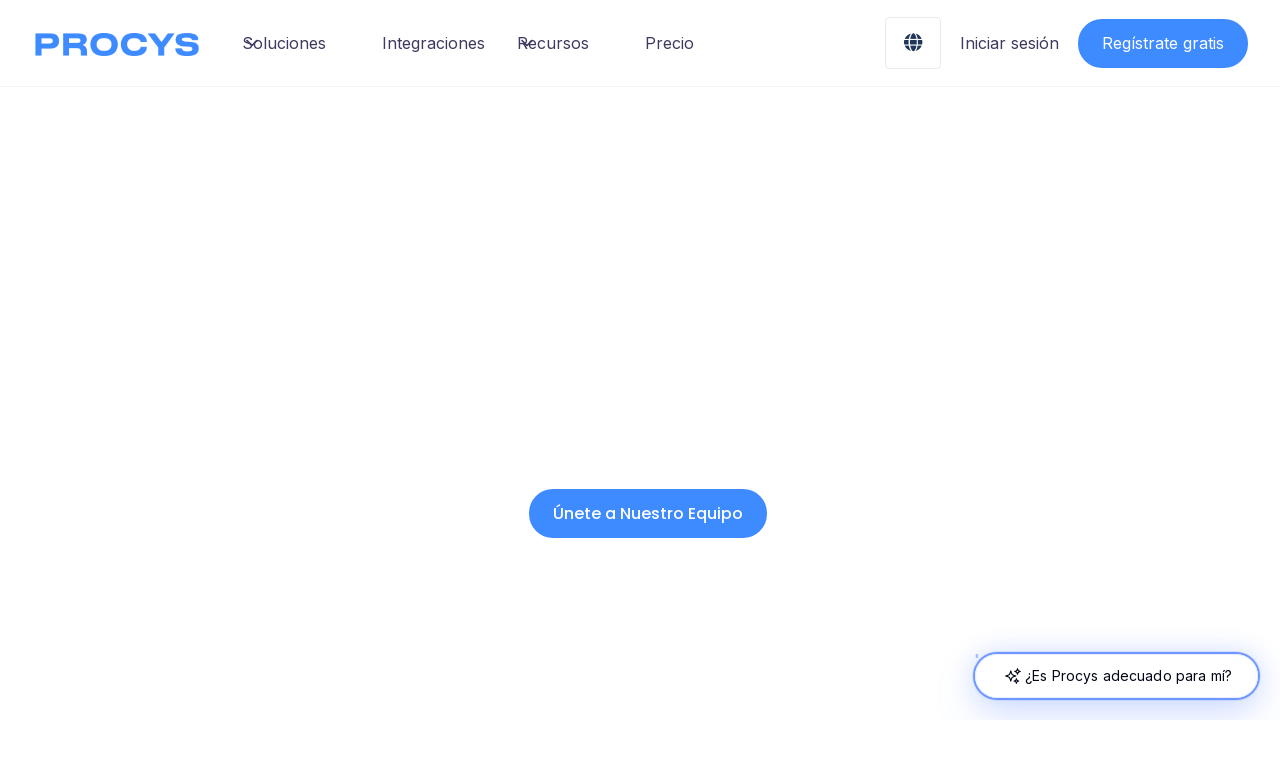

--- FILE ---
content_type: text/html; charset=utf-8
request_url: https://procys.com/es/about-us
body_size: 17639
content:
<!DOCTYPE html><!-- Last Published: Wed Jan 28 2026 09:57:34 GMT+0000 (Coordinated Universal Time) --><html data-wf-domain="procys.com" data-wf-page="659db7d54ed20aa1ce7f85c5" data-wf-site="659db7d54ed20aa1ce7f84fe" lang="es-ES"><head><meta charset="utf-8"/><title>About Us - Procys - Document Processing Powered by AI</title><link rel="alternate" hrefLang="x-default" href="https://procys.com/about-us"/><link rel="alternate" hrefLang="en" href="https://procys.com/about-us"/><link rel="alternate" hrefLang="es-ES" href="https://procys.com/es/about-us"/><meta content="Discover Procys: our story, mission, and the AI technology propelling us. Dive into how we&#x27;re revolutionizing processes with our dedicated team." name="description"/><meta content="About Us - Procys - Document Processing Powered by AI" property="og:title"/><meta content="Discover Procys: our story, mission, and the AI technology propelling us. Dive into how we&#x27;re revolutionizing processes with our dedicated team." property="og:description"/><meta content="About Us - Procys - Document Processing Powered by AI" property="twitter:title"/><meta content="Discover Procys: our story, mission, and the AI technology propelling us. Dive into how we&#x27;re revolutionizing processes with our dedicated team." property="twitter:description"/><meta property="og:type" content="website"/><meta content="summary_large_image" name="twitter:card"/><meta content="width=device-width, initial-scale=1" name="viewport"/><link href="https://cdn.prod.website-files.com/659db7d54ed20aa1ce7f84fe/css/procysdev.webflow.shared.84940e4a0.min.css" rel="stylesheet" type="text/css" integrity="sha384-hJQOSgLsRjQdR/YoFR5q7kYSI32pcaCct38Z8X8Pd5KS99IH0uBoHFHmFQzkVr5D" crossorigin="anonymous"/><link href="https://fonts.googleapis.com" rel="preconnect"/><link href="https://fonts.gstatic.com" rel="preconnect" crossorigin="anonymous"/><script src="https://ajax.googleapis.com/ajax/libs/webfont/1.6.26/webfont.js" type="text/javascript"></script><script type="text/javascript">WebFont.load({  google: {    families: ["Poppins:200,200italic,300,300italic,regular,500,600,600italic,700,700italic,800,800italic,900","Manrope:regular,600,700","Inter:regular,600,700"]  }});</script><script type="text/javascript">!function(o,c){var n=c.documentElement,t=" w-mod-";n.className+=t+"js",("ontouchstart"in o||o.DocumentTouch&&c instanceof DocumentTouch)&&(n.className+=t+"touch")}(window,document);</script><link href="https://cdn.prod.website-files.com/659db7d54ed20aa1ce7f84fe/65ce4f74b93729251c89e116_Safeimagekit-resized-img.png" rel="shortcut icon" type="image/x-icon"/><link href="https://cdn.prod.website-files.com/659db7d54ed20aa1ce7f84fe/65ce4f5194f9767986e60d43_Webapp%20Format.png" rel="apple-touch-icon"/><link href="https://procys.com/es/about-us" rel="canonical"/><!-- Finsweet Cookie Consent -->
<script async src="https://cdn.jsdelivr.net/npm/@finsweet/cookie-consent@1/fs-cc.js" fs-cc-mode="opt-in"></script>
<!-- Google Tag Manager -->
<script>(function(w,d,s,l,i){w[l]=w[l]||[];w[l].push({'gtm.start':
new Date().getTime(),event:'gtm.js'});var f=d.getElementsByTagName(s)[0],
j=d.createElement(s),dl=l!='dataLayer'?'&l='+l:'';j.async=true;j.src=
'https://www.googletagmanager.com/gtm.js?id='+i+dl;f.parentNode.insertBefore(j,f);
})(window,document,'script','dataLayer','GTM-PV9RHSM');</script>
<!-- End Google Tag Manager -->
<!-- Microsoft Clarity -->
<script type="text/javascript">
    (function(c,l,a,r,i,t,y){
        c[a]=c[a]||function(){(c[a].q=c[a].q||[]).push(arguments)};
        t=l.createElement(r);t.async=1;t.src="https://www.clarity.ms/tag/"+i;
        y=l.getElementsByTagName(r)[0];y.parentNode.insertBefore(t,y);
    })(window, document, "clarity", "script", "q5pxy95inu");
</script>
<!-- End of Microsoft Clarity -->
<script type="text/javascript">window.__WEBFLOW_CURRENCY_SETTINGS = {"currencyCode":"USD","symbol":"$","decimal":".","fractionDigits":2,"group":",","template":"{{wf {\"path\":\"symbol\",\"type\":\"PlainText\"} }} {{wf {\"path\":\"amount\",\"type\":\"CommercePrice\"} }} {{wf {\"path\":\"currencyCode\",\"type\":\"PlainText\"} }}","hideDecimalForWholeNumbers":false};</script></head><body><div class="page-wrapper"><div class="modal-parent"><div class="modal-centering"><div data-w-id="784ce92c-fc25-6a92-aed9-4d2f5b5ca419" class="modal-bg"></div><div class="modal"><div class="w-embed w-iframe"><style>
.meetings-iframe-container.UIFlex__StyledFlex-sc-2mv3il-0.eZQdar.private-flex.email-form.p-all-5 {border: 0!important;}
</style>  
<iframe src="https://ask.procys.com/fm1tv0x4s" allow="camera *; microphone *; autoplay *; encrypted-media *; fullscreen *; display-capture *;" width="100%" height="600px" style="border: none; border-radius: 24px"></iframe></div><div data-w-id="784ce92c-fc25-6a92-aed9-4d2f5b5ca41c" class="close">+</div></div></div></div><div data-w-id="2c568693-18e4-4fb4-ae41-c4ae6211535a" data-animation="default" data-collapse="medium" data-duration="400" data-easing="ease" data-easing2="ease" role="banner" class="uui-navbar01_component w-nav"><div class="uui-navbar01_container"><a href="/es" class="brand w-nav-brand"><img src="https://cdn.prod.website-files.com/659db7d54ed20aa1ce7f84fe/659df07c8dd4f3414fa537ef_procys-logo-blue.png" width="170" id="spanishVers" loading="eager" alt="" class="header-logo"/></a><nav role="navigation" class="uui-navbar01_menu w-nav-menu"><div class="uui-navbar01_menu-left"><div data-hover="true" data-delay="300" data-w-id="e643694e-6468-13c5-43f0-76c03ebda0d5" class="uui-navbar02_menu-dropdown w-dropdown"><div class="uui-navbar02_dropdown-toggle w-dropdown-toggle"><div class="uui-dropdown-icon w-embed"><svg width="20" height="20" viewBox="0 0 20 20" fill="none" xmlns="http://www.w3.org/2000/svg">
<path d="M5 7.5L10 12.5L15 7.5" stroke="currentColor" stroke-width="1.67" stroke-linecap="round" stroke-linejoin="round"/>
</svg></div><div class="text-block-17">Soluciones</div></div><nav class="uui-navbar02_dropdown-list w-dropdown-list"><div class="uui-navbar02_container"><div class="uui-navbar02_dropdown-content"><div class="uui-navbar02_dropdown-content-left"><div class="uui-navbar02_dropdown-link-list"><h4 class="uui-navbar02_heading">Características</h4><a href="/es/features/self-learning-engine" class="uui-navbar02_dropdown-link w-inline-block"><div class="uui-navbar02_icon-wrapper"><div class="uui-icon-1x1-xsmall-2 w-embed"><svg width="24" height="24" viewBox="0 0 24 24" fill="none" xmlns="http://www.w3.org/2000/svg">
<path d="M22 11.0857V12.0057C21.9988 14.1621 21.3005 16.2604 20.0093 17.9875C18.7182 19.7147 16.9033 20.9782 14.8354 21.5896C12.7674 22.201 10.5573 22.1276 8.53447 21.3803C6.51168 20.633 4.78465 19.2518 3.61096 17.4428C2.43727 15.6338 1.87979 13.4938 2.02168 11.342C2.16356 9.19029 2.99721 7.14205 4.39828 5.5028C5.79935 3.86354 7.69279 2.72111 9.79619 2.24587C11.8996 1.77063 14.1003 1.98806 16.07 2.86572M22 4L12 14.01L9 11.01" stroke="currentColor" stroke-width="2" stroke-linecap="round" stroke-linejoin="round"/>
</svg></div></div><div class="uui-navbar02_item-right"><div class="uui-navbar02_item-heading">Motor de Autoaprendizaje</div><div class="uui-text-size-small-2 hide-mobile-landscape">Aprende de cada documento mejorando los resultados.</div></div></a><a href="/es/features/synchronize-with-your-erp" class="uui-navbar02_dropdown-link w-inline-block"><div class="uui-navbar02_icon-wrapper"><div class="uui-icon-1x1-xsmall-2 w-embed"><svg width="24" height="24" viewBox="0 0 24 24" fill="none" xmlns="http://www.w3.org/2000/svg">
<path d="M22 11.0857V12.0057C21.9988 14.1621 21.3005 16.2604 20.0093 17.9875C18.7182 19.7147 16.9033 20.9782 14.8354 21.5896C12.7674 22.201 10.5573 22.1276 8.53447 21.3803C6.51168 20.633 4.78465 19.2518 3.61096 17.4428C2.43727 15.6338 1.87979 13.4938 2.02168 11.342C2.16356 9.19029 2.99721 7.14205 4.39828 5.5028C5.79935 3.86354 7.69279 2.72111 9.79619 2.24587C11.8996 1.77063 14.1003 1.98806 16.07 2.86572M22 4L12 14.01L9 11.01" stroke="currentColor" stroke-width="2" stroke-linecap="round" stroke-linejoin="round"/>
</svg></div></div><div class="uui-navbar02_item-right"><div class="uui-navbar02_item-heading">Conecta tu ERP o CRM</div><div class="uui-text-size-small-2 hide-mobile-landscape">Integración perfecta con más de 260 aplicaciones.</div></div></a><a href="/es/features/ocr-api-powered-by-ai" class="uui-navbar02_dropdown-link w-inline-block"><div class="uui-navbar02_icon-wrapper"><div class="uui-icon-1x1-xsmall-2 w-embed"><svg width="24" height="24" viewBox="0 0 24 24" fill="none" xmlns="http://www.w3.org/2000/svg">
<path d="M22 11.0857V12.0057C21.9988 14.1621 21.3005 16.2604 20.0093 17.9875C18.7182 19.7147 16.9033 20.9782 14.8354 21.5896C12.7674 22.201 10.5573 22.1276 8.53447 21.3803C6.51168 20.633 4.78465 19.2518 3.61096 17.4428C2.43727 15.6338 1.87979 13.4938 2.02168 11.342C2.16356 9.19029 2.99721 7.14205 4.39828 5.5028C5.79935 3.86354 7.69279 2.72111 9.79619 2.24587C11.8996 1.77063 14.1003 1.98806 16.07 2.86572M22 4L12 14.01L9 11.01" stroke="currentColor" stroke-width="2" stroke-linecap="round" stroke-linejoin="round"/>
</svg></div></div><div class="uui-navbar02_item-right"><div class="uui-navbar02_item-heading">OCR API <br/>Potenciado por IA</div><div class="uui-text-size-small-2 hide-mobile-landscape">Empieza con OCR utilizando la API de Procys basada en IA.</div></div></a><a href="/es/features/custom-data-extraction" class="uui-navbar02_dropdown-link w-inline-block"><div class="uui-navbar02_icon-wrapper"><div class="uui-icon-1x1-xsmall-2 w-embed"><svg width="24" height="24" viewBox="0 0 24 24" fill="none" xmlns="http://www.w3.org/2000/svg">
<path d="M22 11.0857V12.0057C21.9988 14.1621 21.3005 16.2604 20.0093 17.9875C18.7182 19.7147 16.9033 20.9782 14.8354 21.5896C12.7674 22.201 10.5573 22.1276 8.53447 21.3803C6.51168 20.633 4.78465 19.2518 3.61096 17.4428C2.43727 15.6338 1.87979 13.4938 2.02168 11.342C2.16356 9.19029 2.99721 7.14205 4.39828 5.5028C5.79935 3.86354 7.69279 2.72111 9.79619 2.24587C11.8996 1.77063 14.1003 1.98806 16.07 2.86572M22 4L12 14.01L9 11.01" stroke="currentColor" stroke-width="2" stroke-linecap="round" stroke-linejoin="round"/>
</svg></div></div><div class="uui-navbar02_item-right"><div class="uui-navbar02_item-heading">Extracción personalizada de datos</div><div class="uui-text-size-small-2 hide-mobile-landscape">Procys puede leer todos los valores que necesite</div></div></a><a href="/es/solutions/ai-autosplit" class="uui-navbar01_dropdown-link w-inline-block"><div class="uui-navbar01_icon-wrapper"><div class="uui-icon-1x1-xsmall text-color-primary600 w-embed"><svg width="24" height="24" viewBox="0 0 24 24" fill="none" xmlns="http://www.w3.org/2000/svg">
<path d="M22 11.0857V12.0057C21.9988 14.1621 21.3005 16.2604 20.0093 17.9875C18.7182 19.7147 16.9033 20.9782 14.8354 21.5896C12.7674 22.201 10.5573 22.1276 8.53447 21.3803C6.51168 20.633 4.78465 19.2518 3.61096 17.4428C2.43727 15.6338 1.87979 13.4938 2.02168 11.342C2.16356 9.19029 2.99721 7.14205 4.39828 5.5028C5.79935 3.86354 7.69279 2.72111 9.79619 2.24587C11.8996 1.77063 14.1003 1.98806 16.07 2.86572M22 4L12 14.01L9 11.01" stroke="currentColor" stroke-width="2" stroke-linecap="round" stroke-linejoin="round"/>
</svg></div></div><div class="uui-navbar01_item-right"><div class="uui-navbar01_text-wrapper"><div class="uui-navbar01_item-heading margin-bottom-0">División de Documentos</div><div class="uui-badge-small-success"><div>Nuevo</div></div></div><div class="uui-text-size-small hide-mobile-landscape">División automática de documentos mediante divisiones inteligentes.</div></div></a></div><div class="uui-navbar02_dropdown-link-list"><h4 class="uui-navbar02_heading">Soluciones</h4><a href="/es/solutions/invoice-data-extraction" class="uui-navbar02_dropdown-link w-inline-block"><div class="uui-navbar02_icon-wrapper"><div class="uui-icon-1x1-xsmall-2 w-embed"><svg width="24" height="24" viewBox="0 0 24 24" fill="none" xmlns="http://www.w3.org/2000/svg">
<path d="M22 11.0857V12.0057C21.9988 14.1621 21.3005 16.2604 20.0093 17.9875C18.7182 19.7147 16.9033 20.9782 14.8354 21.5896C12.7674 22.201 10.5573 22.1276 8.53447 21.3803C6.51168 20.633 4.78465 19.2518 3.61096 17.4428C2.43727 15.6338 1.87979 13.4938 2.02168 11.342C2.16356 9.19029 2.99721 7.14205 4.39828 5.5028C5.79935 3.86354 7.69279 2.72111 9.79619 2.24587C11.8996 1.77063 14.1003 1.98806 16.07 2.86572M22 4L12 14.01L9 11.01" stroke="currentColor" stroke-width="2" stroke-linecap="round" stroke-linejoin="round"/>
</svg></div></div><div class="uui-navbar02_item-right"><div class="uui-navbar02_item-heading">Facturas y Albaranes</div><div class="uui-text-size-small-2 hide-mobile-landscape">Extracción de datos de Facturas y Albaranes</div></div></a><a href="/es/solutions/purchase-order-data-extraction" class="uui-navbar02_dropdown-link w-inline-block"><div class="uui-navbar02_icon-wrapper"><div class="uui-icon-1x1-xsmall-2 w-embed"><svg width="24" height="24" viewBox="0 0 24 24" fill="none" xmlns="http://www.w3.org/2000/svg">
<path d="M22 11.0857V12.0057C21.9988 14.1621 21.3005 16.2604 20.0093 17.9875C18.7182 19.7147 16.9033 20.9782 14.8354 21.5896C12.7674 22.201 10.5573 22.1276 8.53447 21.3803C6.51168 20.633 4.78465 19.2518 3.61096 17.4428C2.43727 15.6338 1.87979 13.4938 2.02168 11.342C2.16356 9.19029 2.99721 7.14205 4.39828 5.5028C5.79935 3.86354 7.69279 2.72111 9.79619 2.24587C11.8996 1.77063 14.1003 1.98806 16.07 2.86572M22 4L12 14.01L9 11.01" stroke="currentColor" stroke-width="2" stroke-linecap="round" stroke-linejoin="round"/>
</svg></div></div><div class="uui-navbar02_item-right"><div class="uui-navbar02_item-heading">Datos Personales</div><div class="uui-text-size-small-2 hide-mobile-landscape">Extracción de Carnet de Identidad y Pasaportes Internacionales</div></div></a><a href="/es/solutions/personal-id-data-extraction" class="uui-navbar02_dropdown-link w-inline-block"><div class="uui-navbar02_icon-wrapper"><div class="uui-icon-1x1-xsmall-2 w-embed"><svg width="24" height="24" viewBox="0 0 24 24" fill="none" xmlns="http://www.w3.org/2000/svg">
<path d="M22 11.0857V12.0057C21.9988 14.1621 21.3005 16.2604 20.0093 17.9875C18.7182 19.7147 16.9033 20.9782 14.8354 21.5896C12.7674 22.201 10.5573 22.1276 8.53447 21.3803C6.51168 20.633 4.78465 19.2518 3.61096 17.4428C2.43727 15.6338 1.87979 13.4938 2.02168 11.342C2.16356 9.19029 2.99721 7.14205 4.39828 5.5028C5.79935 3.86354 7.69279 2.72111 9.79619 2.24587C11.8996 1.77063 14.1003 1.98806 16.07 2.86572M22 4L12 14.01L9 11.01" stroke="currentColor" stroke-width="2" stroke-linecap="round" stroke-linejoin="round"/>
</svg></div></div><div class="uui-navbar02_item-right"><div class="uui-navbar02_item-heading">Tarjeta de identificación OCR</div><div class="uui-text-size-small-2 hide-mobile-landscape">Extraiga los datos de su tarjeta de identificación personal</div></div></a><a href="/es/solutions/receipt-data-extraction" class="uui-navbar02_dropdown-link w-inline-block"><div class="uui-navbar02_icon-wrapper"><div class="uui-icon-1x1-xsmall-2 w-embed"><svg width="24" height="24" viewBox="0 0 24 24" fill="none" xmlns="http://www.w3.org/2000/svg">
<path d="M22 11.0857V12.0057C21.9988 14.1621 21.3005 16.2604 20.0093 17.9875C18.7182 19.7147 16.9033 20.9782 14.8354 21.5896C12.7674 22.201 10.5573 22.1276 8.53447 21.3803C6.51168 20.633 4.78465 19.2518 3.61096 17.4428C2.43727 15.6338 1.87979 13.4938 2.02168 11.342C2.16356 9.19029 2.99721 7.14205 4.39828 5.5028C5.79935 3.86354 7.69279 2.72111 9.79619 2.24587C11.8996 1.77063 14.1003 1.98806 16.07 2.86572M22 4L12 14.01L9 11.01" stroke="currentColor" stroke-width="2" stroke-linecap="round" stroke-linejoin="round"/>
</svg></div></div><div class="uui-navbar02_item-right"><div class="uui-navbar02_item-heading">OCR de Recibos</div><div class="uui-text-size-small-2 hide-mobile-landscape">Procys acelera el OCR de recibos, manejando PDFs o imágenes.</div></div></a><a id="w-node-_65039936-5247-c606-376c-3edc6717ab9c-6211535a" href="/es/solutions/pryme" class="uui-navbar02_dropdown-link w-inline-block"><div class="uui-navbar02_icon-wrapper"><div class="uui-icon-1x1-xsmall-2 w-embed"><svg width="24" height="24" viewBox="0 0 24 24" fill="none" xmlns="http://www.w3.org/2000/svg">
<path d="M22 11.0857V12.0057C21.9988 14.1621 21.3005 16.2604 20.0093 17.9875C18.7182 19.7147 16.9033 20.9782 14.8354 21.5896C12.7674 22.201 10.5573 22.1276 8.53447 21.3803C6.51168 20.633 4.78465 19.2518 3.61096 17.4428C2.43727 15.6338 1.87979 13.4938 2.02168 11.342C2.16356 9.19029 2.99721 7.14205 4.39828 5.5028C5.79935 3.86354 7.69279 2.72111 9.79619 2.24587C11.8996 1.77063 14.1003 1.98806 16.07 2.86572M22 4L12 14.01L9 11.01" stroke="currentColor" stroke-width="2" stroke-linecap="round" stroke-linejoin="round"/>
</svg></div></div><div class="uui-navbar02_item-right"><div class="uui-navbar02_item-heading">Cuentas por Pagar</div><div class="uui-text-size-small-2 hide-mobile-landscape">Proceso de cobro<br/>automático gracias a Procys</div></div></a></div><div class="uui-navbar02_dropdown-link-list"><h4 class="uui-navbar02_heading">Industrias</h4><a id="w-node-_75e44487-4817-1be0-bc32-2b4fdc3f3197-6211535a" href="/es/use-case/accounting-firms" target="_blank" class="uui-navbar02_dropdown-link w-inline-block"><div class="uui-navbar02_icon-wrapper"><div class="uui-icon-1x1-xsmall-2 w-embed"><svg width="24" height="24" viewBox="0 0 24 24" fill="none" xmlns="http://www.w3.org/2000/svg">
<path d="M22 11.0857V12.0057C21.9988 14.1621 21.3005 16.2604 20.0093 17.9875C18.7182 19.7147 16.9033 20.9782 14.8354 21.5896C12.7674 22.201 10.5573 22.1276 8.53447 21.3803C6.51168 20.633 4.78465 19.2518 3.61096 17.4428C2.43727 15.6338 1.87979 13.4938 2.02168 11.342C2.16356 9.19029 2.99721 7.14205 4.39828 5.5028C5.79935 3.86354 7.69279 2.72111 9.79619 2.24587C11.8996 1.77063 14.1003 1.98806 16.07 2.86572M22 4L12 14.01L9 11.01" stroke="currentColor" stroke-width="2" stroke-linecap="round" stroke-linejoin="round"/>
</svg></div></div><div class="uui-navbar02_item-right"><div class="uui-navbar02_item-heading">Gestorías</div><div class="uui-text-size-small-2 hide-mobile-landscape">Automatiza tus documentos contables.</div></div></a><a href="/es/use-case/agencias-de-viajes-y-hosteleria" target="_blank" class="uui-navbar02_dropdown-link w-inline-block"><div class="uui-navbar02_icon-wrapper"><div class="uui-icon-1x1-xsmall-2 w-embed"><svg width="24" height="24" viewBox="0 0 24 24" fill="none" xmlns="http://www.w3.org/2000/svg">
<path d="M22 11.0857V12.0057C21.9988 14.1621 21.3005 16.2604 20.0093 17.9875C18.7182 19.7147 16.9033 20.9782 14.8354 21.5896C12.7674 22.201 10.5573 22.1276 8.53447 21.3803C6.51168 20.633 4.78465 19.2518 3.61096 17.4428C2.43727 15.6338 1.87979 13.4938 2.02168 11.342C2.16356 9.19029 2.99721 7.14205 4.39828 5.5028C5.79935 3.86354 7.69279 2.72111 9.79619 2.24587C11.8996 1.77063 14.1003 1.98806 16.07 2.86572M22 4L12 14.01L9 11.01" stroke="currentColor" stroke-width="2" stroke-linecap="round" stroke-linejoin="round"/>
</svg></div></div><div class="uui-navbar02_item-right"><div class="uui-navbar02_item-heading">Agencias de Viaje y Hostelería</div><div class="uui-text-size-small-2 hide-mobile-landscape">Optimiza las operaciones y mejora las experiencias de los clientes sin esfuerzo</div></div></a><a href="/es/solution-for-logistics" class="uui-navbar02_dropdown-link w-inline-block"><div class="uui-navbar02_icon-wrapper"><div class="uui-icon-1x1-xsmall-2 w-embed"><svg width="24" height="24" viewBox="0 0 24 24" fill="none" xmlns="http://www.w3.org/2000/svg">
<path d="M22 11.0857V12.0057C21.9988 14.1621 21.3005 16.2604 20.0093 17.9875C18.7182 19.7147 16.9033 20.9782 14.8354 21.5896C12.7674 22.201 10.5573 22.1276 8.53447 21.3803C6.51168 20.633 4.78465 19.2518 3.61096 17.4428C2.43727 15.6338 1.87979 13.4938 2.02168 11.342C2.16356 9.19029 2.99721 7.14205 4.39828 5.5028C5.79935 3.86354 7.69279 2.72111 9.79619 2.24587C11.8996 1.77063 14.1003 1.98806 16.07 2.86572M22 4L12 14.01L9 11.01" stroke="currentColor" stroke-width="2" stroke-linecap="round" stroke-linejoin="round"/>
</svg></div></div><div class="uui-navbar02_item-right"><div class="uui-navbar02_item-heading">Logística</div><div class="uui-text-size-small-2 hide-mobile-landscape">Procesamiento de documentos con IA para simplificar y acelerar las entregas</div></div></a></div></div><figure class="uui-navbar02_dropdown-content-right"><div class="uui-navbar02_dropdown-content-wrapper"><div class="uui-navbar02_dropdown-blog-item-wrapper"><a href="https://procys.com/es/blog/procys-invoice-digitalization-software-officially-approved-by-the-spanish-tax-agency-aeat" target="_blank" class="uui-navbar02_blog-item w-inline-block"><div class="uui-navbar02_blog-image-wrapper"><img src="https://cdn.prod.website-files.com/659db7d54ed20aa1ce7f84fe/68398d2e7498bff1f275a665_Group%201000008156.png" loading="eager" width="Auto" alt="" class="uui-navbar02_blog-image"/></div><div class="uui-navbar02_blog-content"><div class="uui-navbar02_item-heading"><strong class="bold-text-26">El software de facturación de Procys obtiene la homologación de la AEAT</strong></div><div class="uui-text-size-small-2 text-style-2lines">Descubra por qué el reconocimiento oficial de la Agencia Tributaria supone un cambio radical para las gestorías.</div></div></a></div></div><div class="uui-navbar02_dropdown-right-overlay-absolute"></div></figure></div></div></nav></div><a href="/es/integrations" class="uui-navbar01_link w-nav-link">Integraciones</a><div data-hover="true" data-delay="300" data-w-id="2c568693-18e4-4fb4-ae41-c4ae62115362" class="uui-navbar01_menu-dropdown w-dropdown"><div class="uui-navbar01_dropdown-toggle w-dropdown-toggle"><div class="uui-dropdown-icon w-embed"><svg width="20" height="20" viewBox="0 0 20 20" fill="none" xmlns="http://www.w3.org/2000/svg">
<path d="M5 7.5L10 12.5L15 7.5" stroke="currentColor" stroke-width="1.67" stroke-linecap="round" stroke-linejoin="round"/>
</svg></div><div class="text-block-11">Recursos</div></div><nav class="uui-navbar01_dropdown-list w-dropdown-list"><div class="uui-navbar01_container"><div class="uui-navbar01_dropdown-content"><div class="uui-navbar01_dropdown-content-left"><div class="uui-navbar01_dropdown-link-list"><h4 class="uui-navbar01_heading">Recursos</h4><a href="/es/blog" class="uui-navbar01_dropdown-link w-inline-block"><div class="uui-navbar01_icon-wrapper"><div class="uui-icon-1x1-xsmall w-embed"><svg width="24" height="24" viewBox="0 0 24 24" fill="none" xmlns="http://www.w3.org/2000/svg">
<path d="M22 11.0857V12.0057C21.9988 14.1621 21.3005 16.2604 20.0093 17.9875C18.7182 19.7147 16.9033 20.9782 14.8354 21.5896C12.7674 22.201 10.5573 22.1276 8.53447 21.3803C6.51168 20.633 4.78465 19.2518 3.61096 17.4428C2.43727 15.6338 1.87979 13.4938 2.02168 11.342C2.16356 9.19029 2.99721 7.14205 4.39828 5.5028C5.79935 3.86354 7.69279 2.72111 9.79619 2.24587C11.8996 1.77063 14.1003 1.98806 16.07 2.86572M22 4L12 14.01L9 11.01" stroke="currentColor" stroke-width="2" stroke-linecap="round" stroke-linejoin="round"/>
</svg></div></div><div class="uui-navbar01_item-right"><div class="uui-navbar01_item-heading">Blog</div><div class="uui-text-size-small hide-mobile-landscape">Las últimas noticias, actualizaciones e información del sector.</div></div></a><a href="/es/partnership" class="uui-navbar01_dropdown-link w-inline-block"><div class="uui-navbar01_icon-wrapper"><div class="uui-icon-1x1-xsmall text-color-primary600 w-embed"><svg width="24" height="24" viewBox="0 0 24 24" fill="none" xmlns="http://www.w3.org/2000/svg">
<path d="M22 11.0857V12.0057C21.9988 14.1621 21.3005 16.2604 20.0093 17.9875C18.7182 19.7147 16.9033 20.9782 14.8354 21.5896C12.7674 22.201 10.5573 22.1276 8.53447 21.3803C6.51168 20.633 4.78465 19.2518 3.61096 17.4428C2.43727 15.6338 1.87979 13.4938 2.02168 11.342C2.16356 9.19029 2.99721 7.14205 4.39828 5.5028C5.79935 3.86354 7.69279 2.72111 9.79619 2.24587C11.8996 1.77063 14.1003 1.98806 16.07 2.86572M22 4L12 14.01L9 11.01" stroke="currentColor" stroke-width="2" stroke-linecap="round" stroke-linejoin="round"/>
</svg></div></div><div class="uui-navbar01_item-right"><div class="uui-navbar01_item-heading">Colaboradores</div><div class="uui-text-size-small hide-mobile-landscape">Únase a nuestro <br/>programa de colaboración.</div></div></a><a href="/es/help-center" class="uui-navbar01_dropdown-link w-inline-block"><div class="uui-navbar01_icon-wrapper"><div class="uui-icon-1x1-xsmall text-color-primary600 w-embed"><svg width="24" height="24" viewBox="0 0 24 24" fill="none" xmlns="http://www.w3.org/2000/svg">
<path d="M22 11.0857V12.0057C21.9988 14.1621 21.3005 16.2604 20.0093 17.9875C18.7182 19.7147 16.9033 20.9782 14.8354 21.5896C12.7674 22.201 10.5573 22.1276 8.53447 21.3803C6.51168 20.633 4.78465 19.2518 3.61096 17.4428C2.43727 15.6338 1.87979 13.4938 2.02168 11.342C2.16356 9.19029 2.99721 7.14205 4.39828 5.5028C5.79935 3.86354 7.69279 2.72111 9.79619 2.24587C11.8996 1.77063 14.1003 1.98806 16.07 2.86572M22 4L12 14.01L9 11.01" stroke="currentColor" stroke-width="2" stroke-linecap="round" stroke-linejoin="round"/>
</svg></div></div><div class="uui-navbar01_item-right"><div class="uui-navbar01_item-heading">Centro de Ayuda</div><div class="uui-text-size-small hide-mobile-landscape">Póngase al día en nuevas <br/>funciones y técnicas.</div></div></a><a href="https://docs.procys.com" class="uui-navbar01_dropdown-link w-inline-block"><div class="uui-navbar01_icon-wrapper"><div class="uui-icon-1x1-xsmall text-color-primary600 w-embed"><svg width="24" height="24" viewBox="0 0 24 24" fill="none" xmlns="http://www.w3.org/2000/svg">
<path d="M22 11.0857V12.0057C21.9988 14.1621 21.3005 16.2604 20.0093 17.9875C18.7182 19.7147 16.9033 20.9782 14.8354 21.5896C12.7674 22.201 10.5573 22.1276 8.53447 21.3803C6.51168 20.633 4.78465 19.2518 3.61096 17.4428C2.43727 15.6338 1.87979 13.4938 2.02168 11.342C2.16356 9.19029 2.99721 7.14205 4.39828 5.5028C5.79935 3.86354 7.69279 2.72111 9.79619 2.24587C11.8996 1.77063 14.1003 1.98806 16.07 2.86572M22 4L12 14.01L9 11.01" stroke="currentColor" stroke-width="2" stroke-linecap="round" stroke-linejoin="round"/>
</svg></div></div><div class="uui-navbar01_item-right"><div class="uui-navbar01_item-heading">Documentación</div><div class="uui-text-size-small hide-mobile-landscape">Cómo interactuar con Procys a través de la API.</div></div></a></div><div id="w-node-_2c568693-18e4-4fb4-ae41-c4ae6211538e-6211535a" class="uui-navbar01_dropdown-link-list"><h4 class="uui-navbar01_heading">Compañía</h4><a href="/es/about-us" aria-current="page" class="uui-navbar01_dropdown-link w-inline-block w--current"><div class="uui-navbar01_icon-wrapper"><div class="uui-icon-1x1-xsmall text-color-primary600 w-embed"><svg width="24" height="24" viewBox="0 0 24 24" fill="none" xmlns="http://www.w3.org/2000/svg">
<path d="M22 11.0857V12.0057C21.9988 14.1621 21.3005 16.2604 20.0093 17.9875C18.7182 19.7147 16.9033 20.9782 14.8354 21.5896C12.7674 22.201 10.5573 22.1276 8.53447 21.3803C6.51168 20.633 4.78465 19.2518 3.61096 17.4428C2.43727 15.6338 1.87979 13.4938 2.02168 11.342C2.16356 9.19029 2.99721 7.14205 4.39828 5.5028C5.79935 3.86354 7.69279 2.72111 9.79619 2.24587C11.8996 1.77063 14.1003 1.98806 16.07 2.86572M22 4L12 14.01L9 11.01" stroke="currentColor" stroke-width="2" stroke-linecap="round" stroke-linejoin="round"/>
</svg></div></div><div class="uui-navbar01_item-right"><div class="uui-navbar01_item-heading">Sobre Nosotros</div><div class="uui-text-size-small hide-mobile-landscape">Conozca nuestra historia <br/>y nuestra misión.</div></div></a><a href="/es/contact" class="uui-navbar01_dropdown-link w-inline-block"><div class="uui-navbar01_icon-wrapper"><div class="uui-icon-1x1-xsmall text-color-primary600 w-embed"><svg width="24" height="24" viewBox="0 0 24 24" fill="none" xmlns="http://www.w3.org/2000/svg">
<path d="M22 11.0857V12.0057C21.9988 14.1621 21.3005 16.2604 20.0093 17.9875C18.7182 19.7147 16.9033 20.9782 14.8354 21.5896C12.7674 22.201 10.5573 22.1276 8.53447 21.3803C6.51168 20.633 4.78465 19.2518 3.61096 17.4428C2.43727 15.6338 1.87979 13.4938 2.02168 11.342C2.16356 9.19029 2.99721 7.14205 4.39828 5.5028C5.79935 3.86354 7.69279 2.72111 9.79619 2.24587C11.8996 1.77063 14.1003 1.98806 16.07 2.86572M22 4L12 14.01L9 11.01" stroke="currentColor" stroke-width="2" stroke-linecap="round" stroke-linejoin="round"/>
</svg></div></div><div class="uui-navbar01_item-right"><div class="uui-navbar01_item-heading">Contáctanos</div><div class="uui-text-size-small hide-mobile-landscape">Puedes ponerte en contacto desde nuestro formulario o email.</div></div></a><a href="/es/careers" class="uui-navbar01_dropdown-link w-inline-block"><div class="uui-navbar01_icon-wrapper"><div class="uui-icon-1x1-xsmall text-color-primary600 w-embed"><svg width="24" height="24" viewBox="0 0 24 24" fill="none" xmlns="http://www.w3.org/2000/svg">
<path d="M22 11.0857V12.0057C21.9988 14.1621 21.3005 16.2604 20.0093 17.9875C18.7182 19.7147 16.9033 20.9782 14.8354 21.5896C12.7674 22.201 10.5573 22.1276 8.53447 21.3803C6.51168 20.633 4.78465 19.2518 3.61096 17.4428C2.43727 15.6338 1.87979 13.4938 2.02168 11.342C2.16356 9.19029 2.99721 7.14205 4.39828 5.5028C5.79935 3.86354 7.69279 2.72111 9.79619 2.24587C11.8996 1.77063 14.1003 1.98806 16.07 2.86572M22 4L12 14.01L9 11.01" stroke="currentColor" stroke-width="2" stroke-linecap="round" stroke-linejoin="round"/>
</svg></div></div><div class="uui-navbar01_item-right"><div class="uui-navbar01_text-wrapper"><div class="uui-navbar01_item-heading margin-bottom-0">Empleo</div><div class="uui-badge-small-success"><div>¡Estamos contratando!</div></div></div><div class="uui-text-size-small hide-mobile-landscape">Siempre estamos buscando gente con talento. Únete a nuestro equipo.</div></div></a><a href="https://procys.com/help-center-category/legal" class="uui-navbar01_dropdown-link w-inline-block"><div class="uui-navbar01_icon-wrapper"><div class="uui-icon-1x1-xsmall text-color-primary600 w-embed"><svg width="24" height="24" viewBox="0 0 24 24" fill="none" xmlns="http://www.w3.org/2000/svg">
<path d="M22 11.0857V12.0057C21.9988 14.1621 21.3005 16.2604 20.0093 17.9875C18.7182 19.7147 16.9033 20.9782 14.8354 21.5896C12.7674 22.201 10.5573 22.1276 8.53447 21.3803C6.51168 20.633 4.78465 19.2518 3.61096 17.4428C2.43727 15.6338 1.87979 13.4938 2.02168 11.342C2.16356 9.19029 2.99721 7.14205 4.39828 5.5028C5.79935 3.86354 7.69279 2.72111 9.79619 2.24587C11.8996 1.77063 14.1003 1.98806 16.07 2.86572M22 4L12 14.01L9 11.01" stroke="currentColor" stroke-width="2" stroke-linecap="round" stroke-linejoin="round"/>
</svg></div></div><div class="uui-navbar01_item-right"><div class="uui-navbar01_item-heading">Jurídico</div><div class="uui-text-size-small hide-mobile-landscape">Toda la documentación necesaria sobre la empresa.</div></div></a></div></div><div class="uui-navbar01_dropdown-content-right"><div class="uui-navbar01_dropdown-content-wrapper"><h4 class="uui-navbar01_dropdown-content-heading">Novedades</h4><div class="uui-navbar01_dropdown-blog-list"><a href="https://procys.com/es/blog/free-ebook-the-simple-plan-for-moving-to-automated-invoice-processing" target="_blank" class="uui-navbar01_blog-item w-inline-block"><div class="uui-navbar01_blog-image-wrapper"><img src="https://cdn.prod.website-files.com/659db7d54ed20aa1ce7f84fe/68402e94572df0e1044a09e4_d6ce6cc9ab09b690ec615be6ec3a08f9_Untitled%20design%20%2850%29.png" loading="eager" alt="" class="uui-navbar01_blog-image"/></div><div class="uui-navbar01_large-item-content"><div class="uui-navbar01_item-heading">Libro electrónico Procys</div><div class="uui-text-size-small">El plan simple para pasarte al procesamiento automático de facturas</div><div class="uui-navbar01_item-button-wrapper"><div class="uui-button-row"><div class="uui-button-link-2 is-button-xsmall"><div class="text-block-15">Descarga el ebook gratuito</div></div></div></div></div></a><a href="https://www.youtube.com/watch?v=YVQgYMe6_-M" class="uui-navbar01_blog-item w-inline-block"><div class="uui-navbar01_blog-image-wrapper"><img src="https://cdn.prod.website-files.com/659db7d54ed20aa1ce7f84fe/65fc29b306f822c9e0d8d7fb_Procys_Regi%CC%81strate.jpg" loading="eager" alt="" class="uui-navbar01_blog-image"/></div><div class="uui-navbar01_large-item-content"><div class="uui-navbar01_item-heading">¿Cómo empezar?</div><div class="uui-text-size-small">En tan solo 3 minutos, tendrás acceso a la plataforma de Procys y podrás optimizar tus flujos immediatamente.</div><div class="uui-navbar01_item-button-wrapper"><div class="uui-button-row"><div class="uui-button-link-2 is-button-xsmall"><div class="uui-button-icon w-embed"><svg width="20" height="20" viewBox="0 0 20 20" fill="none" xmlns="http://www.w3.org/2000/svg">
<path d="M10.0003 18.3334C14.6027 18.3334 18.3337 14.6024 18.3337 10C18.3337 5.39765 14.6027 1.66669 10.0003 1.66669C5.39795 1.66669 1.66699 5.39765 1.66699 10C1.66699 14.6024 5.39795 18.3334 10.0003 18.3334Z" stroke="currentColor" stroke-width="1.66667" stroke-linecap="round" stroke-linejoin="round"/>
<path d="M7.91699 7.47113C7.91699 7.07339 7.91699 6.87452 8.00011 6.7635C8.07254 6.66675 8.18342 6.60622 8.30397 6.59761C8.44231 6.58773 8.6096 6.69527 8.94416 6.91035L12.878 9.43923C13.1683 9.62587 13.3135 9.71919 13.3636 9.83785C13.4074 9.94152 13.4074 10.0585 13.3636 10.1622C13.3135 10.2809 13.1683 10.3742 12.878 10.5608L8.94416 13.0897C8.6096 13.3048 8.44231 13.4123 8.30397 13.4024C8.18342 13.3938 8.07254 13.3333 8.00011 13.2365C7.91699 13.1255 7.91699 12.9266 7.91699 12.5289V7.47113Z" stroke="currentColor" stroke-width="1.66667" stroke-linecap="round" stroke-linejoin="round"/>
</svg></div><div class="text-block-14">ver vídeo</div></div></div></div></div></a></div><div id="w-node-_2c568693-18e4-4fb4-ae41-c4ae621153d6-6211535a" class="uui-navbar01_dropdown-content-button-wrapper"><a id="w-node-_2c568693-18e4-4fb4-ae41-c4ae621153d7-6211535a" data-w-id="2c568693-18e4-4fb4-ae41-c4ae621153d7" href="/es/help-center" class="uui-button-link-2 is-button-xsmall w-inline-block"><div class="text-block-16">Tutoriales</div><div class="uui-button-icon w-embed"><svg width="20" height="20" viewBox="0 0 20 20" fill="none" xmlns="http://www.w3.org/2000/svg">
<path d="M4.16699 9.99996H15.8337M15.8337 9.99996L10.0003 4.16663M15.8337 9.99996L10.0003 15.8333" stroke="currentColor" stroke-width="1.66667" stroke-linecap="round" stroke-linejoin="round"/>
</svg></div></a></div></div><div class="uui-navbar01_dropdown-right-overlay-absolute"></div></div></div></div></nav></div><a href="/pricing" class="uui-navbar01_link w-nav-link">Precio</a></div><div class="uui-navbar01_menu-right"><div class="uui-navbar01_button-wrapper"><div data-hover="true" data-delay="0" class="language-dropdown w-dropdown"><div class="language-toggle-2 w-dropdown-toggle"><div class="text-block-23"></div></div><nav class="language-list w-dropdown-list"><div class="w-locales-list"><div role="list" class="w-locales-items"><div role="listitem" class="language-link w-locales-item"><a hreflang="en" href="/about-us" class="language-link">English</a><div class="langauge-line-base"><div class="langauge-line-break"></div></div></div><div role="listitem" class="language-link w-locales-item"><a hreflang="es-ES" href="/es/about-us" aria-current="page" class="language-link w--current">Spanish</a><div class="langauge-line-base"><div class="langauge-line-break"></div></div></div></div></div></nav></div><a href="https://login.procys.com/" class="uui-button-tertiary-gray hide-tablet w-inline-block"><div class="text-block-12">Iniciar sesión</div></a><div class="uui-button-row-3 is-reverse-mobile-landscape"><div class="uui-button-row-3 is-reverse-mobile-landscape"><a href="https://login.procys.com/register" data-w-id="6fccac30-f43a-018d-59f3-4bdd23ac70d5" class="button-primary-3 w-button">Regístrate gratis</a></div></div></div></div></nav><div class="uui-navbar02_menu-button-2 w-nav-button"><div class="menu-icon_component-2"><div class="menu-icon_line-top-2"></div><div class="menu-icon_line-middle-2"><div class="menu-icon_line-middle-inner-2"></div></div><div class="menu-icon_line-bottom-2"></div></div></div></div></div><section class="section about-hero"><div class="container-medium-658px about-hero"><h1 data-w-id="40e63cf4-9c7d-b23c-d40f-4f6a62b9c12d" style="-webkit-transform:translate3d(0, 10px, 0) scale3d(0.9, 0.9, 1) rotateX(0) rotateY(0) rotateZ(0) skew(0, 0);-moz-transform:translate3d(0, 10px, 0) scale3d(0.9, 0.9, 1) rotateX(0) rotateY(0) rotateZ(0) skew(0, 0);-ms-transform:translate3d(0, 10px, 0) scale3d(0.9, 0.9, 1) rotateX(0) rotateY(0) rotateZ(0) skew(0, 0);transform:translate3d(0, 10px, 0) scale3d(0.9, 0.9, 1) rotateX(0) rotateY(0) rotateZ(0) skew(0, 0);opacity:0" class="title about-hero">Sobre nuestra compañía</h1><p data-w-id="0046ae43-0f2c-63aa-1e23-e3833a55e4a0" style="-webkit-transform:translate3d(0, 20px, 0) scale3d(1, 1, 1) rotateX(0) rotateY(0) rotateZ(0) skew(0, 0);-moz-transform:translate3d(0, 20px, 0) scale3d(1, 1, 1) rotateX(0) rotateY(0) rotateZ(0) skew(0, 0);-ms-transform:translate3d(0, 20px, 0) scale3d(1, 1, 1) rotateX(0) rotateY(0) rotateZ(0) skew(0, 0);transform:translate3d(0, 20px, 0) scale3d(1, 1, 1) rotateX(0) rotateY(0) rotateZ(0) skew(0, 0);opacity:0" class="paragraph about-hero">Tecnología e IA para agilizar los procesos documentales. Con más de 40 integraciones, únete a nosotros y exploremos la eficiencia juntos. ¡Descúbrelo hoy!</p><a href="/es/careers" class="button-primary _2-buttons w-button">Únete a Nuestro Equipo</a></div><div class="container-default about-hero w-container"><div data-w-id="2e36c0e3-5ed9-8a9d-abf8-ae8379207251" style="-webkit-transform:translate3d(0, 20px, 0) scale3d(1, 1, 1) rotateX(0) rotateY(0) rotateZ(0) skew(0, 0);-moz-transform:translate3d(0, 20px, 0) scale3d(1, 1, 1) rotateX(0) rotateY(0) rotateZ(0) skew(0, 0);-ms-transform:translate3d(0, 20px, 0) scale3d(1, 1, 1) rotateX(0) rotateY(0) rotateZ(0) skew(0, 0);transform:translate3d(0, 20px, 0) scale3d(1, 1, 1) rotateX(0) rotateY(0) rotateZ(0) skew(0, 0);opacity:0" class="w-layout-grid about-hero-images-grid"><div class="split-content about-hero-images-left"><img src="https://cdn.prod.website-files.com/659db7d54ed20aa1ce7f84fe/65ad658c063e0928627e685c__S9A0194.jpg" loading="eager" alt="" class="image about-hero-1"/><img src="https://cdn.prod.website-files.com/659db7d54ed20aa1ce7f84fe/65ad6608b58d0446e9da3b6b_openprovider-35.jpeg" loading="eager" alt="" class="image about-hero-2"/></div><div class="split-content about-hero-images-right"><img src="https://cdn.prod.website-files.com/659db7d54ed20aa1ce7f84fe/65a0afe682c11ed255011292_pantallazo.jpg" loading="eager" width="483" alt="" class="image about-hero-3"/><img src="https://cdn.prod.website-files.com/659db7d54ed20aa1ce7f84fe/65ad6197e00057e5d27464ee_openprovider-17.jpeg" loading="eager" alt="" class="image about-hero-4"/></div></div></div><div class="bg about-hero"></div></section><div class="container-default w-container"></div><section class="section padding-164px"><div class="container-default w-container"><div class="story-wrapper"><div data-w-id="e88e9ec6-9500-9845-e75a-f27fa40f9b68" style="-webkit-transform:translate3d(0, 20px, 0) scale3d(1, 1, 1) rotateX(0) rotateY(0) rotateZ(0) skew(0, 0);-moz-transform:translate3d(0, 20px, 0) scale3d(1, 1, 1) rotateX(0) rotateY(0) rotateZ(0) skew(0, 0);-ms-transform:translate3d(0, 20px, 0) scale3d(1, 1, 1) rotateX(0) rotateY(0) rotateZ(0) skew(0, 0);transform:translate3d(0, 20px, 0) scale3d(1, 1, 1) rotateX(0) rotateY(0) rotateZ(0) skew(0, 0);opacity:0" class="story-content-top"><div class="split-content story-content-top-left"><h2 class="title story-content-top-title">Ayudamos a las empresas a ahorrar tiempo, dinero y esfuerzo.</h2><p class="paragraph story-content-top-paragraph">Procys es una empresa de tecnología  punta que se dedica a revolucionar la forma en que las empresas manejan el trabajo rutinario. Nuestro equipo está formado por profesionales experimentados que comparten la pasión por la innovación y el impulso de hacer que el trabajo sea más agradable y eficiente para todos.</p></div><div class="image-wrapper story-content-top-image"><img src="https://cdn.prod.website-files.com/659db7d54ed20aa1ce7f84fe/65ae3108ed697768120ab240__S9A0066.jpg" loading="eager" alt="" class="image story-content-top-image"/></div></div><div data-w-id="119262dc-57d0-4dc6-3959-72e1be868b70" style="-webkit-transform:translate3d(0, 20px, 0) scale3d(1, 1, 1) rotateX(0) rotateY(0) rotateZ(0) skew(0, 0);-moz-transform:translate3d(0, 20px, 0) scale3d(1, 1, 1) rotateX(0) rotateY(0) rotateZ(0) skew(0, 0);-ms-transform:translate3d(0, 20px, 0) scale3d(1, 1, 1) rotateX(0) rotateY(0) rotateZ(0) skew(0, 0);transform:translate3d(0, 20px, 0) scale3d(1, 1, 1) rotateX(0) rotateY(0) rotateZ(0) skew(0, 0);opacity:0" class="story-content-bottom"><div class="image-wrapper story-content-bottom-image"><img src="https://cdn.prod.website-files.com/659db7d54ed20aa1ce7f84fe/65ae316b453a960b1a3e18ab__S9A0181.jpeg" loading="eager" alt="" class="image story-content-bottom-image"/></div><div class="card story-content-bottom-info"><h2 class="title story-content-bottom-title"><strong class="bold-text">Nuestra Misión Orientadora<br/></strong></h2><p class="paragraph story-content-bottom-paragraph">En Procys, nuestra misión es hacer que los flujos de trabajo sean más eficientes, a través de la automatización inteligente de procesos comerciales impulsada por IA. Creemos que la tecnología debería simplificar nuestras vidas, no aumentar nuestra carga de trabajo, y es por eso que estamos comprometidos a ayudar a los equipos a ahorrar tiempo y dinero. Nuestro objetivo es automatizar 50 mil millones de horas de trabajo rutinario y repetitivo antes del 31 de diciembre de 2030, liberando tiempo y recursos valiosos que pueden invertirse en otras áreas del negocio.</p></div></div><div class="bg story"></div></div></div></section><section class="section bg-neutral-200 values"><div class="container-default w-container"><div data-w-id="24578d18-e9cc-1f41-680a-9009225e68ec" style="-webkit-transform:translate3d(0, 20px, 0) scale3d(1, 1, 1) rotateX(0) rotateY(0) rotateZ(0) skew(0, 0);-moz-transform:translate3d(0, 20px, 0) scale3d(1, 1, 1) rotateX(0) rotateY(0) rotateZ(0) skew(0, 0);-ms-transform:translate3d(0, 20px, 0) scale3d(1, 1, 1) rotateX(0) rotateY(0) rotateZ(0) skew(0, 0);transform:translate3d(0, 20px, 0) scale3d(1, 1, 1) rotateX(0) rotateY(0) rotateZ(0) skew(0, 0);opacity:0" class="content-top values"><div class="split-content values-content-top-left"><div class="badge white">Nuestros valores</div><h2 class="title values">Nuestros valores fundamentales</h2></div><div class="split-content values-content-top-right"><a href="/es/careers" class="button-primary _2-buttons w-inline-block"><div class="button-primary-text-wrapper"><div>Únete a nuestro equipo</div><div class="button-primary-arrow small"></div></div></a></div></div><div data-w-id="c06c9517-7168-e840-fd94-3de4764d6d7a" style="-webkit-transform:translate3d(0, 20px, 0) scale3d(1, 1, 1) rotateX(0) rotateY(0) rotateZ(0) skew(0, 0);-moz-transform:translate3d(0, 20px, 0) scale3d(1, 1, 1) rotateX(0) rotateY(0) rotateZ(0) skew(0, 0);-ms-transform:translate3d(0, 20px, 0) scale3d(1, 1, 1) rotateX(0) rotateY(0) rotateZ(0) skew(0, 0);transform:translate3d(0, 20px, 0) scale3d(1, 1, 1) rotateX(0) rotateY(0) rotateZ(0) skew(0, 0);opacity:0" class="w-layout-grid values-grid"><div class="card value"><img src="https://cdn.prod.website-files.com/659db7d54ed20aa1ce7f84fe/659db7d54ed20aa1ce7f861d_icon-1-values-saas-x-template.svg" loading="eager" alt="Innovative - Saasplex X Webflow Template" class="image card-value-icon"/><div class="card-value-content"><h3 class="title card-value">Sé un lobo, no una oveja</h3><p class="paragraph card-value">Creemos en ser proactivos, aprovechar las oportunidades y siempre seguir adelante. Nos esforzamos por ser líderes, no seguidores, y jugamos para ganar.</p></div></div><div class="card value"><img src="https://cdn.prod.website-files.com/659db7d54ed20aa1ce7f84fe/659db7d54ed20aa1ce7f861c_icon-2-values-saas-x-template.svg" loading="eager" alt="Excellence - Saasplex X Webflow Template" class="image card-value-icon"/><div class="card-value-content"><h3 class="title card-value">La calidad conduce a la cantidad</h3><p class="paragraph card-value">Estamos comprometidos con la excelencia y la mejora continua, esforzándonos siempre por hacer lo mejor que podemos en todo lo que hacemos.</p></div></div><div class="card value"><img src="https://cdn.prod.website-files.com/659db7d54ed20aa1ce7f84fe/659db7d54ed20aa1ce7f861e_icon-3-values-saas-x-template.svg" loading="eager" alt="Amazing - Saasplex X Webflow Template" class="image card-value-icon"/><div class="card-value-content"><h3 class="title card-value">Conocimiento es igual a poder</h3><p class="paragraph card-value">Creemos en aprender y crecer constantemente, adaptarnos a las nuevas tendencias e innovaciones y tomar decisiones basadas en datos e investigaciones</p></div></div><div class="card value"><img src="https://cdn.prod.website-files.com/659db7d54ed20aa1ce7f84fe/659db7d54ed20aa1ce7f861f_icon-4-values-saas-x-template.svg" loading="eager" alt="Team Work - Saasplex X Webflow Template" class="image card-value-icon"/><div class="card-value-content"><h3 class="title card-value">Equipo</h3><p class="paragraph card-value">Together Everyone Achieves More (TEAM) está en el centro de todo lo que hacemos. Trabajamos juntos para alcanzar nuestras metas, resolver problemas y apoyarnos unos a otros.</p></div></div><div class="card value"><img src="https://cdn.prod.website-files.com/659db7d54ed20aa1ce7f84fe/659db7d54ed20aa1ce7f8674_icon-4-careers-perks-saas-x-template.svg" loading="eager" alt="Unlimited PTO - Saasplex X Webflow Template" class="image card-value-icon"/><div class="card-value-content"><h3 class="title card-value">Disfruta lo que haces y haz lo que te gusta</h3><p class="paragraph card-value">Creemos en un equilibrio saludable entre el trabajo y la vida personal, creando un ambiente divertido y positivo, y siempre poniendo a las personas en primer lugar.</p></div></div></div></div><div class="bg skew-top"></div><div class="bg skew-bottom"></div></section><section class="section about-team"><div data-w-id="f1b41e84-0563-7c4f-1e04-60465c662acc" style="-webkit-transform:translate3d(0, 20px, 0) scale3d(1, 1, 1) rotateX(0) rotateY(0) rotateZ(0) skew(0, 0);-moz-transform:translate3d(0, 20px, 0) scale3d(1, 1, 1) rotateX(0) rotateY(0) rotateZ(0) skew(0, 0);-ms-transform:translate3d(0, 20px, 0) scale3d(1, 1, 1) rotateX(0) rotateY(0) rotateZ(0) skew(0, 0);transform:translate3d(0, 20px, 0) scale3d(1, 1, 1) rotateX(0) rotateY(0) rotateZ(0) skew(0, 0);opacity:0" class="container-small-597px about-team"><div class="badge">Nuestro equipo</div><h2 class="title about-team">El increíble equipo detrás de nuestra empresa.</h2></div><div class="container-default w-container"><div data-w-id="4bc01cc4-7d41-8389-d9b8-fbe95d7e6413" style="-webkit-transform:translate3d(0, 20px, 0) scale3d(1, 1, 1) rotateX(0) rotateY(0) rotateZ(0) skew(0, 0);-moz-transform:translate3d(0, 20px, 0) scale3d(1, 1, 1) rotateX(0) rotateY(0) rotateZ(0) skew(0, 0);-ms-transform:translate3d(0, 20px, 0) scale3d(1, 1, 1) rotateX(0) rotateY(0) rotateZ(0) skew(0, 0);transform:translate3d(0, 20px, 0) scale3d(1, 1, 1) rotateX(0) rotateY(0) rotateZ(0) skew(0, 0);opacity:0" class="about-team-wrapper"><div class="team-collection-list-wrapper w-dyn-list"></div></div><div data-w-id="9e779f94-d2f0-ec98-d477-2e082ff775e5" style="-webkit-transform:translate3d(0, 10%, 0) scale3d(1, 1, 1) rotateX(0) rotateY(0) rotateZ(0) skew(0, 0);-moz-transform:translate3d(0, 10%, 0) scale3d(1, 1, 1) rotateX(0) rotateY(0) rotateZ(0) skew(0, 0);-ms-transform:translate3d(0, 10%, 0) scale3d(1, 1, 1) rotateX(0) rotateY(0) rotateZ(0) skew(0, 0);transform:translate3d(0, 10%, 0) scale3d(1, 1, 1) rotateX(0) rotateY(0) rotateZ(0) skew(0, 0);opacity:0" class="w-layout-grid brix---grid-3-columns"><div class="brix---card"><a href="https://procys.com/team/hicham-el-hafed" target="_blank" class="brix---testimonial-image-wrapper w-inline-block"><img src="https://cdn.prod.website-files.com/659db7d54ed20aa1ce7f84fe/6809ea3fa4e630f0e10971aa_66e4140572f48a8caf637501_Hicham%20El%20Hafed%20(1).png" alt="" class="brix---avatar-image-link"/></a><div class="brix---content-inside-card"><div class="brix---text-center-9"><div class="brix---mg-bottom-16px-7"><a href="#" class="brix---text-decoration-none w-inline-block"><div class="brix---heading-link-dark"><h3 class="brix---heading-h3-size-3">Hicham El Hafed</h3></div></a><div class="brix---text-uppercase"><div class="brix---color-neutral-831"><div class="brix---text-200-medium">Director</div></div></div></div><div class="brix---paragraph-default-10"><div class="brix---color-neutral-831"></div></div><div class="brix---mg-top-32px"></div></div></div></div><div class="brix---card"><a href="#" class="brix---testimonial-image-wrapper w-inline-block"><img src="https://cdn.prod.website-files.com/659db7d54ed20aa1ce7f84fe/6809ea3f60e6364ae1d48ef6_66e413fb8ca0b4a0faa84f8a_Pulkit%20Kakar%20(1).png" alt="" class="brix---avatar-image-link"/></a><div class="brix---content-inside-card"><div class="brix---text-center-9"><div class="brix---mg-bottom-16px-7"><a href="#" class="brix---text-decoration-none w-inline-block"><div class="brix---heading-link-dark"><h3 class="brix---heading-h3-size-3">Pulkit Kakar</h3></div></a><div class="brix---text-uppercase"><div class="brix---color-neutral-831"><div class="brix---text-200-medium">CFO</div></div></div></div><div class="brix---paragraph-default-10"><div class="brix---color-neutral-831"></div></div><div class="brix---mg-top-32px"></div></div></div></div><div class="brix---card"><a href="#" class="brix---testimonial-image-wrapper w-inline-block"><img src="https://cdn.prod.website-files.com/659db7d54ed20aa1ce7f84fe/6809ea3e13286a353514faa4_66e407b56d37a4f19473820c_Shreerang%20Anil%20Gondegaonkar%20(1).jpg" alt="" class="brix---avatar-image-link"/></a><div class="brix---content-inside-card"><div class="brix---text-center-9"><div class="brix---mg-bottom-16px-7"><a href="#" class="brix---text-decoration-none w-inline-block"><div class="brix---heading-link-dark"><h3 class="brix---heading-h3-size-3">Shreerang Anil Gondegaonkar</h3></div></a><div class="brix---text-uppercase"><div class="brix---color-neutral-831"><div class="brix---text-200-medium">CTO</div></div></div></div><div class="brix---paragraph-default-10"><div class="brix---color-neutral-831"></div></div><div class="brix---mg-top-32px"></div></div></div></div></div></div></section><section class="section home-testimonials"><div class="brix---section-3"><div class="brix---container-default-8 w-container"><div class="brix---inner-container-574px---center-2"><div class="brix---mg-bottom-40px-3"><div class="brix---text-center-3"><div class="brix---mg-bottom-16px-3"><div class="brix---color-neutral-814"><h2 class="brix---heading-h2-size-4">Who power us</h2></div></div></div></div></div><div class="brix---inner-container-1104px-center"><div data-current="Tab 1" data-easing="ease" data-duration-in="300" data-duration-out="100" class="brix---tabs-wrapper-reverse w-tabs"><div class="brix---tabs-content w-tab-content"><div data-w-tab="Tab 1" class="w-tab-pane w--tab-active"><div class="brix---card-testimonial-v12"><div class="brix---avatar-circle-08-testimonial-v12"><img sizes="(max-width: 625px) 100vw, 625px" srcset="https://cdn.prod.website-files.com/659db7d54ed20aa1ce7f84fe/65a0b3e491a641be3338c9b1_arno-portrait-p-500.png 500w, https://cdn.prod.website-files.com/659db7d54ed20aa1ce7f84fe/65a0b3e491a641be3338c9b1_arno-portrait.png 625w" src="https://cdn.prod.website-files.com/659db7d54ed20aa1ce7f84fe/65a0b3e491a641be3338c9b1_arno-portrait.png" alt="" class="brix---avatar-image"/></div><div class="brix---testimonial-v12-right-content"><div><div class="brix---mg-bottom-24px-4"><div class="brix---color-neutral-815"><p class="brix---paragraph-default-5">I am an entrepreneur for almost 30 years now and I have started and sold several companies mostly in the internet space. I enjoy the creation part of a company. What problem can we solve and how can we do that in such a way that we become one of the best in that what we do. Automating business processes has always been my passion and that is why we started Procys. Next to running my main company Openprovider, I mentor entrepreneurs and colleagues and I am also an active investor in tech startups and tech stocks in the stock market.</p></div></div><div><div class="brix---mg-bottom-8px-3"><div class="brix---color-neutral-814"><div class="brix---text-300-bold-3">Arno Vis</div></div></div><div class="brix---color-accent-2"><div class="brix---text-300-list">Investor and advisor</div></div></div></div></div></div></div></div></div></div></div></div></section><section class="section home-testimonials"><div class="container-default w-container"><div data-w-id="041dee13-a7cd-4bf8-4bb7-94f5e5825f6a" style="-webkit-transform:translate3d(0, 20px, 0) scale3d(1, 1, 1) rotateX(0) rotateY(0) rotateZ(0) skew(0, 0);-moz-transform:translate3d(0, 20px, 0) scale3d(1, 1, 1) rotateX(0) rotateY(0) rotateZ(0) skew(0, 0);-ms-transform:translate3d(0, 20px, 0) scale3d(1, 1, 1) rotateX(0) rotateY(0) rotateZ(0) skew(0, 0);transform:translate3d(0, 20px, 0) scale3d(1, 1, 1) rotateX(0) rotateY(0) rotateZ(0) skew(0, 0);opacity:0" class="content-top home-testimonials"><div class="split-content home-testimonials-content-top-left"><h2 class="title home-testimonials">Nuestros Asesores</h2></div></div><div data-w-id="041dee13-a7cd-4bf8-4bb7-94f5e5825f79" style="-webkit-transform:translate3d(0, 20px, 0) scale3d(1, 1, 1) rotateX(0) rotateY(0) rotateZ(0) skew(0, 0);-moz-transform:translate3d(0, 20px, 0) scale3d(1, 1, 1) rotateX(0) rotateY(0) rotateZ(0) skew(0, 0);-ms-transform:translate3d(0, 20px, 0) scale3d(1, 1, 1) rotateX(0) rotateY(0) rotateZ(0) skew(0, 0);transform:translate3d(0, 20px, 0) scale3d(1, 1, 1) rotateX(0) rotateY(0) rotateZ(0) skew(0, 0);opacity:0" class="home-testimonials-wrapper"><div class="w-layout-grid home-testimonials-grid"><div class="card home-testimonial"><div class="card-home-testimonial-content-top"><div class="image-wrapper card-home-testimonial"><img src="https://cdn.prod.website-files.com/659db7d54ed20aa1ce7f84fe/65a0b4c6c6719de621b66c6d_Rishi-1.webp" loading="eager" alt="" class="image card-home-testimonial"/></div><div class="card-home-testimonial-name-wrapper"><h3 class="title h4-size card-home-testimonial">Rishi Jha</h3><div class="card-home-testimonial-rol">Asesor de contabilidad</div></div></div><p class="paragraph card-home-testimonial">Con un título en contabilidad desde 2005, he pasado 17 años desempeñando roles en firmas de contabilidad Big4, un bufete de abogados corporativos y una empresa de envases flexibles. Mi experiencia abarca contabilidad, impuestos directos, fusiones, reestructuración y más, asesorando a organizaciones que van desde empresas cotizadas hasta organizaciones sin fines de lucro. He contribuido a la presentación de informes a nivel de dirección, la toma de decisiones y la formulación de políticas, mejorando la gestión de costos, el análisis financiero y las operaciones comerciales.<br/></p></div><div class="card home-testimonial"><div class="card-home-testimonial-content-top"><div class="image-wrapper card-home-testimonial"><img src="https://cdn.prod.website-files.com/659db7d54ed20aa1ce7f84fe/65a0b4d58d94cfeb853ab556_Shailesh.webp" loading="eager" alt="" class="image card-home-testimonial"/></div><div class="card-home-testimonial-name-wrapper"><h3 class="title h4-size card-home-testimonial">Shailesh Joshi</h3><div class="card-home-testimonial-rol">Asesor de contabilidad</div></div></div><p class="paragraph card-home-testimonial">Completé mi título de contabilidad en 2011 y desde entonces he acumulado 12 años de experiencia en firmas de contabilidad Big4, consultoría empresarial y asociaciones financieras con empresas de manufactura y tecnología. Mi experiencia incluye contabilidad, impuestos directos, automatización, digitalización, presentación de informes financieros y métricas comerciales. He colaborado con FarEye, KPMG y Grant Thornton, trabajando en estrecha relación con los responsables de finanzas, la gestión del cambio y los equipos directivos.</p></div></div><div class="bg home-testimonials"></div></div></div></section><footer class="footer"><footer class="brix---footer-wrapper"><div class="brix---container-default w-container"><div class="brix---footer-top"><div class="w-layout-grid brix---grid-footer-v1"><div id="w-node-fb8bab52-401f-ec79-ce97-275ab4962774-ae2f46c5"><div class="brix---mg-bottom-24px"><a href="#" class="brix---footer-logo-wrapper w-inline-block"><img src="https://cdn.prod.website-files.com/659db7d54ed20aa1ce7f84fe/6710dea34fc86f1b87451216_Procys%20Logo%20White.png" alt="" class="brix---footer-logo"/></a></div><div class="brix---mg-bottom-32px"><div class="brix---color-neutral-600"><p class="brix---paragraph-default">Procys es una plataforma de automatización de documentos fundada en 2018 en Róterdam, Países Bajos. Ofrecemos soluciones de seguridad y cumplimiento de nivel empresarial. Estamos certificados con ISO 27001 y cumplimos con los estándares SOC 2 y GDPR.</p></div><img src="https://cdn.prod.website-files.com/659db7d54ed20aa1ce7f84fe/683f05880dead1dda09a5486_eeb4fd727056791e1fe5652719009e37_65a4a4168f2e343d8fe31d6a_aicpa%20%281%29%201.png" loading="lazy" alt="" class="image-7"/><a href="https://storage.googleapis.com/op-email-asset/about_us_page/Openprovider_Iso_certificate.pdf" class="w-inline-block"><img src="https://cdn.prod.website-files.com/659db7d54ed20aa1ce7f84fe/683f058840a531e989c6e2a0_b14fdaad9b364084f02d808bc731dcbd_65a4a379df2123b0638a7e9e_EU-GDPR%20%281%29%201.png" loading="lazy" alt="" class="image-8"/></a><img src="https://cdn.prod.website-files.com/659db7d54ed20aa1ce7f84fe/683f0588990d84f7e13030f5_03de344c72bc34e54ae791dc5a0af17d_ISO_27001%201.png" loading="lazy" alt="" class="image-26"/><img src="https://cdn.prod.website-files.com/659db7d54ed20aa1ce7f84fe/6835c3fcf9023e7eb374bf66_fe509079e672a905b225f385708bc0e2_Agencia_Tributaria.svg%20%281%29.png" loading="lazy" alt="" class="image-26"/></div><div class="brix---mg-bottom-24px"><a href="https://www.capterra.com/p/264643/Procys/reviews/" class="brix---footer-logo-wrapper-copy w-inline-block"><img src="https://cdn.prod.website-files.com/659db7d54ed20aa1ce7f84fe/66e96119076e0bff45a7507b_Capterra%20Icon.png" loading="lazy" alt="" class="image-8"/><img src="https://cdn.prod.website-files.com/659db7d54ed20aa1ce7f84fe/65eef2a08b331e88d0deedbb_sin-fondo.png" alt="" class="brix---footer-logo"/></a></div></div><div><div class="brix---footer-col-title">Soluciones</div><ul role="list" class="brix---footer-list-wrapper"><li class="brix---footer-list-item"><a href="/es/solutions/invoice-data-extraction" class="brix---footer-link">Extracción de datos de Facturas</a></li><li class="brix---footer-list-item"><a href="/es/solutions/personal-id-data-extraction" class="brix---footer-link">Extracción de datos de Tarjetas ID personales</a></li><li class="brix---footer-list-item"><a href="/es/solutions/passport-data-extraction" class="brix---footer-link">Extracción de datos de Pasaportes</a></li><li class="brix---footer-list-item"><a href="/es/solutions/purchase-order-data-extraction" class="brix---footer-link">Extracción de datos de Albaranes</a></li><li class="brix---footer-list-item"><a href="/es/solutions/receipt-data-extraction" class="brix---footer-link">Extracción de datos de Recibos</a></li><li class="brix---footer-list-item"><a href="/es/solutions/accounts-payable-automation" class="brix---footer-link">Automatización de Cuentas por Pagar</a></li><li class="brix---footer-list-item"><a href="/es/solutions/ai-autosplit" class="brix---footer-link">División Automática de Documentos <br/>por IA</a></li><li class="brix---footer-list-item"><a href="/es/solutions/pryme" class="brix---footer-link">Pryme</a></li></ul></div><div><div class="brix---footer-col-title">Características</div><ul role="list" class="brix---footer-list-wrapper"><li class="brix---footer-list-item"><a href="/es/features/self-learning-engine" class="brix---footer-link">Motor de autoaprendizaje</a></li><li class="brix---footer-list-item"><a href="/es/features/synchronize-with-your-erp" class="brix---footer-link">Sincroniza <br/>con tu ERP</a></li><li class="brix---footer-list-item"><a href="/es/features/custom-data-extraction" class="brix---footer-link">Extracción de Datos Personalizados</a></li><li class="brix---footer-list-item"><a href="/es/features/ocr-api-powered-by-ai" class="brix---footer-link">OCR API<br/>Potenciado por IA</a></li><li class="brix---footer-list-item"><a href="/es/features/ubl-ready" class="brix---footer-link">Listo para UBL</a></li></ul></div><div><div class="brix---footer-col-title">Industrias</div><ul role="list" class="brix---footer-list-wrapper"><li class="brix---footer-list-item"><a href="/es/use-case/accounting-firms" class="brix---footer-link">Gestorías</a></li><li class="brix---footer-list-item"><a href="/es/use-case/agencias-de-viajes-y-hosteleria" class="brix---footer-link">Agencias de viajes y hostelería</a></li><li class="brix---footer-list-item"><a href="/es/solution-for-logistics" class="brix---footer-link">Logística</a></li></ul><div class="brix---footer-col-title">Conversor</div><ul role="list" class="brix---footer-list-wrapper"><li class="brix---footer-list-item"><a href="/es/converters/pdf-to-ocr" class="brix---footer-link">PDF a OCR</a></li><li class="brix---footer-list-item"><a href="/es/converters/pdf-to-text" class="brix---footer-link">PDF a Texto</a></li><li class="brix---footer-list-item"><a href="/es/converters/pdf-to-excel" class="brix---footer-link">PDF a Excel</a></li><li class="brix---footer-list-item"><a href="/es/converters/pdf-csv" class="brix---footer-link">PDF a CSV</a></li><li class="brix---footer-list-item"><a href="/es/converters/pdf-to-xml" class="brix---footer-link">PDF a XML</a></li><li class="brix---footer-list-item"><a href="/es/converters/pdf-to-json" class="brix---footer-link">PDF a JSON</a></li><li class="brix---footer-list-item"><a href="/es/converters/image-to-x" class="brix---footer-link">Imagen a Excel</a></li></ul></div><div><div class="brix---footer-col-title">Empresa</div><ul role="list" class="brix---footer-list-wrapper"><li class="brix---footer-list-item"><a href="/es/about-us" aria-current="page" class="brix---footer-link w--current">Sobre Nosotros</a></li><li class="brix---footer-list-item"><a href="/es/contact" class="brix---footer-link">Contacto</a></li><li class="brix---footer-list-item"><a href="/es/careers" class="brix---footer-link">Empleo</a></li><li class="brix---footer-list-item"><a href="/es/pricing" class="brix---footer-link">Precios</a></li><li class="brix---footer-list-item"><a href="/es/integrations" class="brix---footer-link">Integraciones</a></li><li class="brix---footer-list-item"><a href="/es/partnership" class="brix---footer-link">Colaboración</a></li><li class="brix---footer-list-item"><a href="/es/help-center" class="brix---footer-link">Centro de Ayuda</a></li><li class="brix---footer-list-item"><a href="/es/blog" class="brix---footer-link">Blog</a></li><li class="brix---footer-list-item"><a href="https://procys.com/help-center-category/legal" target="_blank" class="brix---footer-link">Documentos Legales</a></li><li class="brix---footer-list-item"><a href="/es/corporate-social-responsibility" class="brix---footer-link">Responsabilidad Social Corporativa</a></li><li class="brix---footer-list-item"></li></ul></div></div></div></div></footer><footer class="brix---footer-wrapper-2"><div class="brix---container-default-3 w-container"><div class="brix---footer-bottom-v12"><div class="w-layout-grid brix---grid-footer-v12"><div id="w-node-a83b4779-dd12-cb6c-2693-49dcf8fd0cfa-ae2f46c5" class="brix---text-left---t-center"><p class="brix---paragraph-default-3">Derechos de autor © 2025 | Procys B.V</p></div><div id="w-node-a83b4779-dd12-cb6c-2693-49dcf8fd0d01-ae2f46c5"><div class="w-layout-grid brix---social-media-grid-right---t-center"><a href="https://www.instagram.com/procyscom/" class="brix---icon-square-36px-2 w-inline-block"><img src="https://cdn.prod.website-files.com/659db7d54ed20aa1ce7f84fe/65e91969e44da13127d61f6f_ig-w.svg" alt="" width="20" height="20" class="image-13"/></a><a href="https://nl.linkedin.com/company/weareprocys" class="brix---icon-square-36px-2 w-inline-block"><img src="https://cdn.prod.website-files.com/659db7d54ed20aa1ce7f84fe/65e919a2d75f8af7456b7f5d_in-w.svg" alt="" width="20" height="20"/></a><a href="https://www.youtube.com/@procysai" class="brix---icon-square-36px-2 w-inline-block"><img src="https://cdn.prod.website-files.com/659db7d54ed20aa1ce7f84fe/65e919b27b31a1139eaa4593_yt-w.svg" alt="" width="20" height="20"/></a></div></div></div></div></div></footer><div class="set-all-components-to-display-none-and-use-this-div-to-create-a-symbol"><div fs-cc="banner" class="fs-cc-banner_component"><div class="fs-cc-banner_container"><div class="fs-cc-banner_text">Haciendo clic <strong>«Aceptar todas las cookies»</strong>, acepta el almacenamiento de cookies en su dispositivo para mejorar la navegación del sitio, analizar el uso del sitio y ayudar en nuestras iniciativas de marketing. Vea nuestro <a href="/es/legal" class="fs-cc-banner_text-link">Política de privacidad</a> para obtener más información.</div><div class="fs-cc-banner_buttons-wrapper"><a fs-cc="open-preferences" href="#" class="fs-cc-banner_text-link">Preferencias</a><a fs-cc="deny" href="#" class="fs-cc-banner_button fs-cc-button-alt w-button">Denegar</a><a fs-cc="allow" href="#" class="fs-cc-banner_button w-button">Aceptar</a><div fs-cc="close" class="fs-cc-banner_close"><div class="fs-cc-banner_close-icon w-embed"><svg fill="currentColor" aria-hidden="true" focusable="false" viewBox="0 0 16 16">
	<path d="M9.414 8l4.293-4.293-1.414-1.414L8 6.586 3.707 2.293 2.293 3.707 6.586 8l-4.293 4.293 1.414 1.414L8 9.414l4.293 4.293 1.414-1.414L9.414 8z"></path>
</svg></div></div></div></div><div fs-cc="interaction" class="fs-cc-banner_trigger"></div></div><div fs-cc-scroll="disable" fs-cc="preferences" class="fs-cc-prefs_component w-form"><form id="cookie-preferences" name="wf-form-Cookie-Preferences" data-name="Cookie Preferences" method="get" class="fs-cc-prefs_form" data-wf-page-id="659db7d54ed20aa1ce7f85c5" data-wf-element-id="6b4c0522-f45c-1283-34e3-6647121de0c7" data-wf-locale-id="659db9a4be3de7d76ba8b5e8"><div fs-cc="close" class="fs-cc-prefs_close"><div class="fs-cc-prefs_close-icon w-embed"><svg fill="currentColor" aria-hidden="true" focusable="false" viewBox="0 0 16 24">
	<path d="M9.414 8l4.293-4.293-1.414-1.414L8 6.586 3.707 2.293 2.293 3.707 6.586 8l-4.293 4.293 1.414 1.414L8 9.414l4.293 4.293 1.414-1.414L9.414 8z"></path>
</svg></div></div><div class="fs-cc-prefs_content"><div class="fs-cc-prefs_space-small"><div class="fs-cc-prefs_title">Centro de preferencias de privacidad</div></div><div class="fs-cc-prefs_space-small"><div class="fs-cc-prefs_text">Cuando visita sitios web, es posible que almacenen o recuperen datos en su navegador. Este almacenamiento suele ser necesario para la funcionalidad básica del sitio web. El almacenamiento se puede utilizar para la comercialización, el análisis y la personalización del sitio, por ejemplo, para almacenar sus preferencias. La privacidad es importante para nosotros, por lo que tiene la opción de deshabilitar ciertos tipos de almacenamiento que pueden no ser necesarios para el funcionamiento básico del sitio web. El bloqueo de categorías puede afectar a su experiencia en el sitio web.</div></div><div class="fs-cc-prefs_space-medium"><a fs-cc="deny" href="#" class="fs-cc-prefs_button fs-cc-button-alt w-button">Rechazar todas las cookies</a><a fs-cc="allow" href="#" class="fs-cc-prefs_button w-button">Permitir todas las cookies</a></div><div class="fs-cc-prefs_space-small"><div class="fs-cc-prefs_title">Administrar las preferencias de consentimiento por categoría</div></div><div class="fs-cc-prefs_option"><div class="fs-cc-prefs_toggle-wrapper"><div class="fs-cc-prefs_label">Imprescindible</div><div class="fs-cc-prefs_text"><strong>Siempre activo</strong></div></div><div class="fs-cc-prefs_text">Estos elementos son necesarios para habilitar la funcionalidad básica del sitio web.</div></div><div class="fs-cc-prefs_option"><div class="fs-cc-prefs_toggle-wrapper"><div class="fs-cc-prefs_label">Mercadeo</div><label class="w-checkbox fs-cc-prefs_checkbox-field"><input type="checkbox" id="marketing" name="marketing" data-name="Marketing" fs-cc-checkbox="marketing" class="w-checkbox-input fs-cc-prefs_checkbox"/><span for="marketing" class="fs-cc-prefs_checkbox-label w-form-label">Imprescindible</span><div class="fs-cc-prefs_toggle"></div></label></div><div class="fs-cc-prefs_text">Estos artículos se utilizan para ofrecer publicidad que sea más relevante para usted y sus intereses. También se pueden usar para limitar la cantidad de veces que ve un anuncio y medir la eficacia de las campañas publicitarias. Las redes publicitarias suelen colocarlas con el permiso del operador del sitio web.</div></div><div class="fs-cc-prefs_option"><div class="fs-cc-prefs_toggle-wrapper"><div class="fs-cc-prefs_label">Personalización</div><label class="w-checkbox fs-cc-prefs_checkbox-field"><input type="checkbox" id="personalization" name="personalization" data-name="Personalization" fs-cc-checkbox="personalization" class="w-checkbox-input fs-cc-prefs_checkbox"/><span for="personalization" class="fs-cc-prefs_checkbox-label w-form-label">Imprescindible</span><div class="fs-cc-prefs_toggle"></div></label></div><div class="fs-cc-prefs_text">Estos elementos permiten que el sitio web recuerde las elecciones que ha realizado (como el nombre de usuario, el idioma o la región en la que se encuentra) y proporcionan funciones mejoradas y más personales. Por ejemplo, un sitio web puede proporcionarle informes meteorológicos locales o noticias sobre el tráfico al almacenar datos sobre su ubicación actual.</div></div><div class="fs-cc-prefs_option"><div class="fs-cc-prefs_toggle-wrapper"><div class="fs-cc-prefs_label">Analítica</div><label class="w-checkbox fs-cc-prefs_checkbox-field"><input type="checkbox" id="analytics" name="analytics" data-name="Analytics" fs-cc-checkbox="analytics" class="w-checkbox-input fs-cc-prefs_checkbox"/><span for="analytics" class="fs-cc-prefs_checkbox-label w-form-label">Imprescindible</span><div class="fs-cc-prefs_toggle"></div></label></div><div class="fs-cc-prefs_text">Estos elementos ayudan al operador del sitio web a comprender cómo funciona su sitio web, cómo interactúan los visitantes con el sitio y si puede haber problemas técnicos. Este tipo de almacenamiento no suele recopilar información que identifique a un visitante.</div></div><div class="fs-cc-prefs_buttons-wrapper"><a fs-cc="submit" href="#" class="fs-cc-prefs_button w-button">Confirmar mis preferencias y cerrar</a></div><input type="submit" data-wait="Espere, por favor..." class="fs-cc-prefs_submit-hide w-button" value="Enviar"/><div class="w-embed"><style>
/* smooth scrolling on iOS devices */
.fs-cc-prefs_content{-webkit-overflow-scrolling: touch}
</style></div></div></form><div class="w-form-done"></div><div class="w-form-fail"></div><div fs-cc="close" class="fs-cc-prefs_overlay"></div><div fs-cc="interaction" class="fs-cc-prefs_trigger"></div></div></div></footer></div><script src="https://d3e54v103j8qbb.cloudfront.net/js/jquery-3.5.1.min.dc5e7f18c8.js?site=659db7d54ed20aa1ce7f84fe" type="text/javascript" integrity="sha256-9/aliU8dGd2tb6OSsuzixeV4y/faTqgFtohetphbbj0=" crossorigin="anonymous"></script><script src="https://cdn.prod.website-files.com/659db7d54ed20aa1ce7f84fe/js/webflow.schunk.1a807f015b216e46.js" type="text/javascript" integrity="sha384-oY4R8SfnVBTWnix6ULiWbZs/5tyRyxEiWcG+WrT3unnu5pmfsIYJEraZcyFVlvND" crossorigin="anonymous"></script><script src="https://cdn.prod.website-files.com/659db7d54ed20aa1ce7f84fe/js/webflow.schunk.79f9580d658ed9f3.js" type="text/javascript" integrity="sha384-fM7NuyGaDwjm76sTXToETLYsFo8DfTxbTLCICKDptAZ699fwnbNrRZuKw9tLXcDb" crossorigin="anonymous"></script><script src="https://cdn.prod.website-files.com/659db7d54ed20aa1ce7f84fe/js/webflow.schunk.4913f0d9ee368d76.js" type="text/javascript" integrity="sha384-j3R/zD6ANugAuyivaSShu4Pueq0H3b21ZuYGjExFl18/3yqUApyu/S+tVZ0usPnf" crossorigin="anonymous"></script><script src="https://cdn.prod.website-files.com/659db7d54ed20aa1ce7f84fe/js/webflow.f29461ef.834c98be9f90b750.js" type="text/javascript" integrity="sha384-Ll26hweJNo/GJ3SJEJoC44afr9/e+WD1s63S13MGFxZfrzzFuFbQryOqJICTr18M" crossorigin="anonymous"></script><script>
  // Tailo AI Widget - Fixed Version
  (function() {
    const lang = document.documentElement.lang?.split('-')[0] || 'en';
    
    const WIDGET = {
      en: 'https://app.tailoai.com/embed-text-chat-big/gzrt0rzne8skcjzg?mode=textchat-big',
      es: 'https://app.tailoai.com/embed-text-chat-big/etv4xeqymur6zftd?mode=textchat-big'
    };
    
    const widgetUrl = WIDGET[lang] || WIDGET.en;
    
    const script = document.createElement('script');
    script.src = widgetUrl;
    script.defer = true;
    
    script.onload = function() {
      console.log('✅ Tailo widget script loaded');
      
      // Wait for widget to initialize
      setTimeout(function() {
        const wrap = document.getElementById('tailo-chat-wrap');
        const nudge = document.getElementById('tailo-chat-nudge');
        
        if (wrap) {
          console.log('✅ Widget wrap found, size:', wrap.dataset.size);
          
          // Force visibility fixes after any size change
          const observer = new MutationObserver(function(mutations) {
            mutations.forEach(function(mutation) {
              if (mutation.attributeName === 'data-size') {
                const newSize = mutation.target.dataset.size;
                console.log('🔄 Size changed to:', newSize);
                
                // Force display on expansion
                if (newSize === 'big' || newSize === 'large') {
                  setTimeout(function() {
                    const block = document.getElementById('tailo-chat-block');
                    const iframe = document.getElementById('tailo-chat-iframe');
                    
                    if (block) {
                      block.style.cssText = 'display: flex !important; visibility: visible !important; opacity: 1 !important;';
                      console.log('✅ Block forced visible');
                    }
                    
                    if (iframe) {
                      iframe.style.cssText = 'display: block !important; visibility: visible !important; opacity: 1 !important;';
                      console.log('✅ Iframe forced visible');
                    }
                  }, 100);
                }
              }
            });
          });
          
          observer.observe(wrap, { 
            attributes: true, 
            attributeFilter: ['data-size'] 
          });
          
          console.log('✅ Widget observer active');
        } else {
          console.error('❌ Widget wrap not found');
        }
        
        if (nudge) {
          console.log('✅ Nudge button found');
          
          // Add extra click handler to ensure expansion
          nudge.addEventListener('click', function(e) {
            console.log('🖱️ Nudge clicked');
            
            setTimeout(function() {
              const wrap = document.getElementById('tailo-chat-wrap');
              if (wrap && wrap.dataset.size === 'small') {
                console.log('⚠️ Still small after click, forcing expansion');
                wrap.dataset.size = 'big';
              }
            }, 300);
          });
        }
      }, 1500);
    };
    
    script.onerror = function() {
      console.error('❌ Failed to load Tailo widget');
    };
    
    document.head.appendChild(script);
  })();
</script><script src="https://hubspotonwebflow.com/assets/js/form-124.js" type="text/javascript" integrity="sha384-bjyNIOqAKScdeQ3THsDZLGagNN56B4X2Auu9YZIGu+tA/PlggMk4jbWruG/P6zYj" crossorigin="anonymous"></script><script src="https://cdn.prod.website-files.com/659db7d54ed20aa1ce7f84fe%2F6470f5217e03b0faa8a404de%2F65f8a5c0a117ce3efcb31541%2Fhs_trackcode_4252334-1.0.6.js" type="text/javascript"></script></body></html>

--- FILE ---
content_type: text/html; charset=utf-8
request_url: https://ask.procys.com/fm1tv0x4s
body_size: 7770
content:
<!DOCTYPE html><html lang="en"><head><meta charSet="utf-8"/><meta content="width=device-width, initial-scale=1, shrink-to-fit=no" name="viewport"/><title>Book a Demo</title><link href="https://www.videoask.com/fm1tv0x4s" rel="canonical"/><meta content="https://www.videoask.com/fm1tv0x4s" property="og:url"/><meta content="Typeform" name="author"/><meta content="noindex,nofollow" name="robots"/><link href="/static/renderer/icons/apple-icon-57x57.png" rel="apple-touch-icon" sizes="57x57"/><link href="/static/renderer/icons/apple-icon-60x60.png" rel="apple-touch-icon" sizes="60x60"/><link href="/static/renderer/icons/apple-icon-72x72.png" rel="apple-touch-icon" sizes="72x72"/><link href="/static/renderer/icons/apple-icon-76x76.png" rel="apple-touch-icon" sizes="76x76"/><link href="/static/renderer/icons/apple-icon-114x114.png" rel="apple-touch-icon" sizes="114x114"/><link href="/static/renderer/icons/apple-icon-120x120.png" rel="apple-touch-icon" sizes="120x120"/><link href="/static/renderer/icons/apple-icon-144x144.png" rel="apple-touch-icon" sizes="144x144"/><link href="/static/renderer/icons/apple-icon-152x152.png" rel="apple-touch-icon" sizes="152x152"/><link href="/static/renderer/icons/apple-icon-180x180.png" rel="apple-touch-icon" sizes="180x180"/><meta content="/static/renderer/icons/ms-icon-144x144.png" name="msapplication-TileImage"/><link href="/static/renderer/icons/favicon-32x32.png" rel="icon" sizes="32x32" type="image/png"/><link href="/static/renderer/icons/favicon-96x96.png" rel="icon" sizes="96x96" type="image/png"/><link href="/static/renderer/icons/favicon-16x16.png" rel="icon" sizes="16x16" type="image/png"/><link href="/static/renderer/icons/android-icon-192x192.png" rel="icon" sizes="192x192" type="image/png"/><meta content="video ask, video forms, video form, video data collection, video contact forms, video contact form, video feedback, video testimonials, testimonials, contact forms, video survey, video surveys, video training, video question, video questions, video interview, video recruting, typeform" name="keywords"/><meta content="Book a Demo" property="og:title"/><meta content="website" property="og:type"/><meta content="https://res.cloudinary.com/videoask/image/fetch/t_social-image-without-play-button-without-branding/https://media.videoask.com/transcoded/ab28880c-db5c-46ea-8f48-1999fbcab69b/thumbnails/fLfzqjcf.jpeg" property="og:image"/><meta content="1200" property="og:image:width"/><meta content="630" property="og:image:height"/><meta content="Book a Demo" name="twitter:title"/><meta content="https://res.cloudinary.com/videoask/image/fetch/t_social-image-without-play-button-without-branding/https://media.videoask.com/transcoded/ab28880c-db5c-46ea-8f48-1999fbcab69b/thumbnails/fLfzqjcf.jpeg" name="twitter:image"/><meta content="player" name="twitter:card"/><meta content="https://ask.procys.com/fm1tv0x4s?embed_type=twitter_card" name="twitter:player"/><meta content="480" name="twitter:player:width"/><meta content="600" name="twitter:player:height"/><script type="application/ld+json">{"@context":"https://schema.org","@type":"VideoObject","name":"Book a Demo","description":"Hey there. Are you tired of wasting time on manual document processing and repetitive data entry? We've all been there. But what if I told you there's a way to automate all of that and free up your time for the things that really matter? Proziz automates it all, saving you time and eliminating errors. Want to see how it works? Pick the best time for a quick demo, and we'll show.","thumbnailUrl":["https://res.cloudinary.com/videoask/image/fetch/t_social-image-without-play-button-without-branding/https://media.videoask.com/transcoded/ab28880c-db5c-46ea-8f48-1999fbcab69b/thumbnails/fLfzqjcf.jpeg","https://res.cloudinary.com/videoask/image/fetch/t_social-image-without-play-button-without-branding/https://media.videoask.com/transcoded/ab28880c-db5c-46ea-8f48-1999fbcab69b/thumbnails/fLfzqjcf.jpeg","https://res.cloudinary.com/videoask/image/fetch/t_social-image-without-play-button-without-branding/https://media.videoask.com/transcoded/ab28880c-db5c-46ea-8f48-1999fbcab69b/thumbnails/fLfzqjcf.jpeg"],"uploadDate":"2025-04-07T08:08:55.972037Z","contentUrl":"https://media.videoask.com/transcoded/ab28880c-db5c-46ea-8f48-1999fbcab69b/video.mp4?token=eyJhbGciOiJSUzI1NiIsInR5cCI6IkpXVCJ9.eyJtZWRpYV9pZCI6ImFiMjg4ODBjLWRiNWMtNDZlYS04ZjQ4LTE5OTlmYmNhYjY5YiIsImV4cCI6MTc3MDE0ODEzOH0.[base64]","embedUrl":"https://ask.procys.com/fm1tv0x4s"}</script><link href="http://videoask-api-wsgi.prod.svc.cluster.local/oembed?url=https%3A//ask.procys.com/fm1tv0x4s&amp;format=json" rel="alternate" title="Book a Demo oEmbed Profile" type="application/json+oembed"/><meta name="next-head-count" content="35"/><meta charSet="utf-8"/><meta content="notranslate" name="google"/><meta content="#111111" name="theme-color"/><meta content="#111111" name="msapplication-TileColor"/><meta content="strict-origin-when-cross-origin" name="referrer"/><link href="https://font.typeform.com/dist/font.css?ver=4.9.6" media="all" rel="stylesheet" type="text/css"/><noscript data-n-css=""></noscript><script defer="" nomodule="" src="https://static.videoask.com/_next/static/chunks/polyfills-c67a75d1b6f99dc8.js"></script><script src="https://static.videoask.com/_next/static/chunks/webpack-78315e3aeb44fb7e.js" defer=""></script><script src="https://static.videoask.com/_next/static/chunks/framework-ceaafd284653a06d.js" defer=""></script><script src="https://static.videoask.com/_next/static/chunks/main-df84b927209038dc.js" defer=""></script><script src="https://static.videoask.com/_next/static/chunks/pages/_app-b0de30bb8241cdab.js" defer=""></script><script src="https://static.videoask.com/_next/static/chunks/2edb282b-1b4bf9d10bccd408.js" defer=""></script><script src="https://static.videoask.com/_next/static/chunks/507-afaa117cd6adfa7d.js" defer=""></script><script src="https://static.videoask.com/_next/static/chunks/265-122cbb07f75b0d41.js" defer=""></script><script src="https://static.videoask.com/_next/static/chunks/722-28f94a4517e50a18.js" defer=""></script><script src="https://static.videoask.com/_next/static/chunks/616-19192ec09a22d09b.js" defer=""></script><script src="https://static.videoask.com/_next/static/chunks/876-e5dd4043ea0da51b.js" defer=""></script><script src="https://static.videoask.com/_next/static/chunks/393-fe28e027b1803ef3.js" defer=""></script><script src="https://static.videoask.com/_next/static/chunks/pages/sharing/form-55c99ed12ec980cd.js" defer=""></script><script src="https://static.videoask.com/_next/static/xGs0cw6MDmQ4Ucxk4aBu1/_buildManifest.js" defer=""></script><script src="https://static.videoask.com/_next/static/xGs0cw6MDmQ4Ucxk4aBu1/_ssgManifest.js" defer=""></script><style data-styled="" data-styled-version="5.3.9">.fgEvTQ{-webkit-align-items:center;-webkit-box-align:center;-ms-flex-align:center;align-items:center;-webkit-animation:fWWQhU 0.4s ease-out;animation:fWWQhU 0.4s ease-out;background-color:#3E8AFF;border:3px solid transparent;border-radius:50%;box-shadow:0 10px 30px 0 rgba(0,0,0,0.21);color:#ffffff;display:-webkit-box;display:-webkit-flex;display:-ms-flexbox;display:flex;-webkit-flex-direction:column;-ms-flex-direction:column;flex-direction:column;-webkit-flex-shrink:0;-ms-flex-negative:0;flex-shrink:0;height:160px;-webkit-box-pack:center;-webkit-justify-content:center;-ms-flex-pack:center;justify-content:center;padding-top:10px;position:relative;width:160px;}/*!sc*/
data-styled.g14[id="Loader__CircleShape-sc-1l8irpi-0"]{content:"fgEvTQ,"}/*!sc*/
.ksehtx{-webkit-animation:eoUyJr 0.5s infinite linear;animation:eoUyJr 0.5s infinite linear;-webkit-animation-delay:-4s;animation-delay:-4s;border:2px solid transparent;border-radius:50%;border-right-color:#3E8AFF;border-right-color:#7D00FE;display:inline-block;height:110%;pointer-events:none;position:absolute;right:-5%;top:-5%;-webkit-user-select:none;-moz-user-select:none;-ms-user-select:none;user-select:none;width:110%;}/*!sc*/
data-styled.g15[id="Loader__Spin-sc-1l8irpi-1"]{content:"ksehtx,"}/*!sc*/
body{overflow:hidden;}/*!sc*/
html,body,#__next,#root{height:100%;}/*!sc*/
data-styled.g29[id="sc-global-DLCQg1"]{content:"sc-global-DLCQg1,"}/*!sc*/
@font-face{font-family:'favorit-pro';font-weight:700;font-style:normal;font-display:block;src:url('https://font.typeform.com/dist/fonts/favorit/FavoritPro-Bold.eot');src:url('https://font.typeform.com/dist/fonts/favorit/FavoritPro-Bold.eot?#iefix') format('embedded-opentype'),url('https://font.typeform.com/dist/fonts/favorit/FavoritPro-Bold.woff2') format('woff2'),url('https://font.typeform.com/dist/fonts/favorit/FavoritPro-Bold.woff') format('woff'),url('https://font.typeform.com/dist/fonts/favorit/FavoritPro-Bold.ttf') format('truetype');}/*!sc*/
@font-face{font-family:'favorit-pro';font-weight:500;font-style:normal;font-display:block;src:url('https://font.typeform.com/dist/fonts/favorit/FavoritPro-Medium.eot');src:url('https://font.typeform.com/dist/fonts/favorit/FavoritPro-Medium.eot?#iefix') format('embedded-opentype'),url('https://font.typeform.com/dist/fonts/favorit/FavoritPro-Medium.woff2') format('woff2'),url('https://font.typeform.com/dist/fonts/favorit/FavoritPro-Medium.woff') format('woff'),url('https://font.typeform.com/dist/fonts/favorit/FavoritPro-Medium.ttf') format('truetype');}/*!sc*/
@font-face{font-family:'favorit-pro';font-weight:400;font-style:normal;font-display:block;src:url('https://font.typeform.com/dist/fonts/favorit/FavoritPro-Regular.eot');src:url('https://font.typeform.com/dist/fonts/favorit/FavoritPro-Regular.eot?#iefix') format('embedded-opentype'),url('https://font.typeform.com/dist/fonts/favorit/FavoritPro-Regular.woff2') format('woff2'),url('https://font.typeform.com/dist/fonts/favorit/FavoritPro-Regular.woff') format('woff'),url('https://font.typeform.com/dist/fonts/favorit/FavoritPro-Regular.ttf') format('truetype');}/*!sc*/
@font-face{font-family:'favorit-pro';font-weight:300;font-style:normal;font-display:block;src:url('https://font.typeform.com/dist/fonts/favorit/FavoritPro-Book.eot');src:url('https://font.typeform.com/dist/fonts/favorit/FavoritPro-Book.eot?#iefix') format('embedded-opentype'),url('https://font.typeform.com/dist/fonts/favorit/FavoritPro-Book.woff2') format('woff2'),url('https://font.typeform.com/dist/fonts/favorit/FavoritPro-Book.woff') format('woff'),url('https://font.typeform.com/dist/fonts/favorit/FavoritPro-Book.ttf') format('truetype');}/*!sc*/
@font-face{font-family:'favorit-pro';font-weight:200;font-style:normal;font-display:block;src:url('https://font.typeform.com/dist/fonts/favorit/FavoritPro-Light.eot');src:url('https://font.typeform.com/dist/fonts/favorit/FavoritPro-Light.eot?#iefix') format('embedded-opentype'),url('https://font.typeform.com/dist/fonts/favorit/FavoritPro-Light.woff2') format('woff2'),url('https://font.typeform.com/dist/fonts/favorit/FavoritPro-Light.woff') format('woff'),url('https://font.typeform.com/dist/fonts/favorit/FavoritPro-Light.ttf') format('truetype');}/*!sc*/
body{background:#ffffff;font-family:Poppins;font-feature-settings:'ss04' on;margin:0;padding:0;-webkit-transform:none;-ms-transform:none;transform:none;}/*!sc*/
data-styled.g30[id="sc-global-iEDSUG1"]{content:"sc-global-iEDSUG1,"}/*!sc*/
.jFiyoK{-moz-osx-font-smoothing:grayscale;-webkit-font-smoothing:antialiased;-webkit-overflow-scrolling:touch;-webkit-tap-highlight-color:rgba(0,0,0,0);box-sizing:border-box;color:white;font-size:14px;font-weight:400;line-height:20px;position:relative;height:100%;overflow:hidden;}/*!sc*/
.jFiyoK *,.jFiyoK *:before,.jFiyoK *:after{box-sizing:inherit;}/*!sc*/
.jFiyoK a{-webkit-text-decoration:none;text-decoration:none;}/*!sc*/
.jFiyoK input,.jFiyoK button,.jFiyoK textarea{font-family:inherit;}/*!sc*/
data-styled.g31[id="base-styles__BaseStylesRoot-sc-1gok04t-0"]{content:"jFiyoK,"}/*!sc*/
.jUfDGK{background:#ffffff;-webkit-align-items:center;-webkit-box-align:center;-ms-flex-align:center;align-items:center;display:-webkit-box;display:-webkit-flex;display:-ms-flexbox;display:flex;-webkit-flex-direction:column;-ms-flex-direction:column;flex-direction:column;height:100%;-webkit-box-pack:center;-webkit-justify-content:center;-ms-flex-pack:center;justify-content:center;width:100%;}/*!sc*/
data-styled.g111[id="loading-screen__Wrapper-sc-8tqv33-0"]{content:"jUfDGK,"}/*!sc*/
.beVPTO{color:#ffffff;font-size:18px;font-weight:500;line-height:130%;line-height:32px;margin-bottom:8px;text-align:center;width:70%;}/*!sc*/
data-styled.g113[id="loading-screen__Title-sc-8tqv33-2"]{content:"beVPTO,"}/*!sc*/
@-webkit-keyframes fWWQhU{from{opacity:0;-webkit-transform:translateY(30px);-ms-transform:translateY(30px);transform:translateY(30px);}to{opacity:1;-webkit-transform:translateY(0px);-ms-transform:translateY(0px);transform:translateY(0px);}}/*!sc*/
@keyframes fWWQhU{from{opacity:0;-webkit-transform:translateY(30px);-ms-transform:translateY(30px);transform:translateY(30px);}to{opacity:1;-webkit-transform:translateY(0px);-ms-transform:translateY(0px);transform:translateY(0px);}}/*!sc*/
data-styled.g413[id="sc-keyframes-fWWQhU"]{content:"fWWQhU,"}/*!sc*/
@-webkit-keyframes eoUyJr{from{-webkit-transform:rotate(0deg);-ms-transform:rotate(0deg);transform:rotate(0deg);}to{-webkit-transform:rotate(360deg);-ms-transform:rotate(360deg);transform:rotate(360deg);}}/*!sc*/
@keyframes eoUyJr{from{-webkit-transform:rotate(0deg);-ms-transform:rotate(0deg);transform:rotate(0deg);}to{-webkit-transform:rotate(360deg);-ms-transform:rotate(360deg);transform:rotate(360deg);}}/*!sc*/
data-styled.g414[id="sc-keyframes-eoUyJr"]{content:"eoUyJr,"}/*!sc*/
</style></head><body><div id="__next" data-reactroot=""><div font-family="Poppins" role="main" class="base-styles__BaseStylesRoot-sc-1gok04t-0 jFiyoK"><link data-qa="custom-font" href="https://font.typeform.com/dist/google/poppins/index.css" media="all" rel="stylesheet" type="text/css"/><div class="loading-screen__Wrapper-sc-8tqv33-0 jUfDGK"><div class="Loader__CircleShape-sc-1l8irpi-0 fgEvTQ"><span class="Loader__Spin-sc-1l8irpi-1 ksehtx"></span><div class="loading-screen__Title-sc-8tqv33-2 beVPTO">Firing up...</div></div></div></div></div><script id="__NEXT_DATA__" type="application/json">{"props":{"pageProps":{"overrides":{"hideProgressControls":false,"hideTextClose":false,"pauseAutoPlay":false,"shouldAutoplay":false,"hideHeaderFooterBackground":false,"hideTitle":false,"videoFirst":false,"audioFirst":false,"fitVideo":false,"letItSnow":false},"canonicalUrl":"https://www.videoask.com/fm1tv0x4s","hideUpload":false,"hideScreenshare":false,"justVideo":false,"buttonRadius":16,"isPreview":false,"hidePreviewBanner":false,"skipRedirect":false,"avoidBarebones":false,"userAgent":"Mozilla/5.0 (Macintosh; Intel Mac OS X 10_15_7) AppleWebKit/537.36 (KHTML, like Gecko) Chrome/131.0.0.0 Safari/537.36; ClaudeBot/1.0; +claudebot@anthropic.com)","hideCaptionsPrePlayback":false,"hidePlay":false,"forceRecTime":false,"isKiosk":false,"removeFileLimit":false,"darkText":false,"isFullscreen":false,"isFormAuthor":false,"locale":"en-US","hideBranding":false,"theme":{"primary":"#3E8AFF","secondary":"#000000","background":"#ffffff","foreground":"#111111","foregroundButton":"#ffffff","foregroundSecondaryButton":"#ffffff","fontFamily":"Poppins","goodbyeForeground":"#ffffff"},"form":{"are_answers_public":false,"are_messages_public":false,"author_id":"2fe46506-6eb0-42ca-8948-3f005f6430be","branding":{"branding_id":"158422e8-6116-4ac5-8f41-bcaea3b102d2","id":"158422e8-6116-4ac5-8f41-bcaea3b102d2","organization_id":"826a68a3-5d26-40af-8890-6d702c0d430d","name":"Procys","logo":"6535d3d6-4a7e-48f6-9d8e-87861e26349b","logo_url":"https://media.videoask.com/images/raw/6535d3d6-4a7e-48f6-9d8e-87861e26349b/image.png?token=eyJhbGciOiJSUzI1NiIsInR5cCI6IkpXVCJ9.eyJ1cmkiOiIvaW1hZ2VzL3Jhdy82NTM1ZDNkNi00YTdlLTQ4ZjYtOWQ4ZS04Nzg2MWUyNjM0OWIvaW1hZ2UucG5nIn0.[base64]","branding_url":"https://procys.com","favicon":null,"favicon_url":null,"custom_domain":"ask.procys.com","dns_validated_at":"2024-09-13T21:49:13.232443Z"},"created_at":"2024-09-13T19:56:20.995608Z","folder_id":"70f3ea38-15ea-4b46-af49-a51434d8dec0","form_id":"bcaf5d70-e9d9-4fd2-9503-b92425b1e7b2","hide_branding":false,"idle_deadline_time_in_minutes":60,"metadata":{"primary_color":"#3E8AFF","secondary_color":"#000000","background_color":"#ffffff","font_family":"Poppins","font_value":"\"Poppins\", sans-serif","locale":"en-US","transcription_locale":"en-US","filter_profanities":false,"show_form_title":false,"live_recording":true,"show_overlay_close_button":true,"show_player_controls":false,"show_subtitles_by_default":true,"is_feedback_enabled":false,"pause_autoplay":false,"enhance_video_button":false,"overlay_text_color":"#FFFFFF","square_button_radius":16,"goodbye_screen":{"title":"Request received 🙌","subtitle":"Thank you for your time!","use_brand":true,"background_color":null,"show_social_media_share_buttons":false},"expired_at_timezone":"Europe/Madrid","has_ever_been_published":true},"notifications":{"send_contact_message_emails":true},"organization_id":"826a68a3-5d26-40af-8890-6d702c0d430d","organization_name":"Procys","questions":[{"allowed_answer_media_types":["text"],"caption_data":"WEBVTT\n\nkey-0\n00:00:00.800 --\u003e 00:00:01.300\nHey there.\n\nkey-1\n00:00:01.400 --\u003e 00:00:03.000\nAre you tired of wasting time\n\nkey-2\n00:00:03.000 --\u003e 00:00:05.300\non manual document processing and repetitive\n\nkey-3\n00:00:05.300 --\u003e 00:00:06.200\ndata entry?\n\nkey-4\n00:00:06.300 --\u003e 00:00:07.500\nWe've all been there.\n\nkey-5\n00:00:07.700 --\u003e 00:00:08.800\nBut what if I told you\n\nkey-6\n00:00:08.800 --\u003e 00:00:10.200\nthere's a way to automate all\n\nkey-7\n00:00:10.200 --\u003e 00:00:11.300\nof that and free up your\n\nkey-8\n00:00:11.400 --\u003e 00:00:12.800\ntime for the things that really\n\nkey-9\n00:00:12.800 --\u003e 00:00:13.400\nmatter?\n\nkey-10\n00:00:14.600 --\u003e 00:00:16.800\nProcys automates it all, saving you\n\nkey-11\n00:00:16.800 --\u003e 00:00:18.500\ntime and eliminating errors.\n\nkey-12\n00:00:18.600 --\u003e 00:00:20.000\nWant to see how it works?\n\nkey-13\n00:00:20.100 --\u003e 00:00:21.200\nPick the best time for a\n\nkey-14\n00:00:21.200 --\u003e 00:00:22.200\nquick demo, and we'll show.","collect_contact_information":false,"created_at":"2024-09-13T19:56:24.504848Z","form_id":"bcaf5d70-e9d9-4fd2-9503-b92425b1e7b2","gif":"https://media.videoask.com/transcoded/ab28880c-db5c-46ea-8f48-1999fbcab69b/thumbnails/preview.gif","label":"1 Hey there. Are you tired... (transcribed)","logic_actions":[{"action":"jump","details":{"to":{"type":"goodbye","value":"default"}},"condition":{"op":"always","vars":[]}}],"media_id":"ab28880c-db5c-46ea-8f48-1999fbcab69b","media_duration":24,"media_type":"video","media_url":"https://media.videoask.com/transcoded/ab28880c-db5c-46ea-8f48-1999fbcab69b/video.mp4?token=eyJhbGciOiJSUzI1NiIsInR5cCI6IkpXVCJ9.eyJtZWRpYV9pZCI6ImFiMjg4ODBjLWRiNWMtNDZlYS04ZjQ4LTE5OTlmYmNhYjY5YiIsImV4cCI6MTc3MDE0ODEzOH0.[base64]","metadata":{"custom_type":"hubspot_meetings","darken_text_background":true,"hubspot_meetings_url":"https://meetings.hubspot.com/spetry/book-a-demo","fit_video":false,"media_horizontal_alignment":"center","media_vertical_alignment":"center","overlay_text_size":5,"voice_categories":[""]},"question_id":"1c6858fe-2b12-4ea7-9a7e-34d8421aa085","share_id":"fm1tv0x4s","share_url":"https://www.videoask.com/fm1tv0x4s","thumbnail":"https://media.videoask.com/transcoded/ab28880c-db5c-46ea-8f48-1999fbcab69b/thumbnails/fLfzqjcf.jpeg","title":"Splash Demo","transcode_status":"completed","transcribe_status":"completed","transcription":"Hey there. Are you tired of wasting time on manual document processing and repetitive data entry? We've all been there. But what if I told you there's a way to automate all of that and free up your time for the things that really matter? Proziz automates it all, saving you time and eliminating errors. Want to see how it works? Pick the best time for a quick demo, and we'll show.","transcription_data":[{"words":[{"word":"Hey","end_time":0.9,"start_time":0.8},{"word":"there.","end_time":1.3,"start_time":0.9},{"word":"Are","end_time":1.7,"start_time":1.4},{"word":"you","end_time":1.8,"start_time":1.7},{"word":"tired","end_time":2.1,"start_time":1.8},{"word":"of","end_time":2.3,"start_time":2.1},{"word":"wasting","end_time":2.6,"start_time":2.3},{"word":"time","end_time":3,"start_time":2.7},{"word":"on","end_time":3.2,"start_time":3},{"word":"manual","end_time":3.6,"start_time":3.3},{"word":"document","end_time":4,"start_time":3.6},{"word":"processing","end_time":4.6,"start_time":4},{"word":"and","end_time":4.8,"start_time":4.7},{"word":"repetitive","end_time":5.3,"start_time":4.9},{"word":"data","end_time":5.5,"start_time":5.3},{"word":"entry?","end_time":6.2,"start_time":5.6},{"word":"We've","end_time":6.7,"start_time":6.3},{"word":"all","end_time":6.8,"start_time":6.7},{"word":"been","end_time":7,"start_time":6.8},{"word":"there.","end_time":7.5,"start_time":7},{"word":"But","end_time":7.9,"start_time":7.7},{"word":"what","end_time":8.1,"start_time":8},{"word":"if","end_time":8.2,"start_time":8.1},{"word":"I","end_time":8.4,"start_time":8.3},{"word":"told","end_time":8.6,"start_time":8.4},{"word":"you","end_time":8.8,"start_time":8.6},{"word":"there's","end_time":9.1,"start_time":8.8},{"word":"a","end_time":9.2,"start_time":9.1},{"word":"way","end_time":9.4,"start_time":9.3},{"word":"to","end_time":9.6,"start_time":9.4},{"word":"automate","end_time":10,"start_time":9.6},{"word":"all","end_time":10.2,"start_time":10},{"word":"of","end_time":10.4,"start_time":10.2},{"word":"that","end_time":10.6,"start_time":10.4},{"word":"and","end_time":10.8,"start_time":10.6},{"word":"free","end_time":11,"start_time":10.8},{"word":"up","end_time":11.1,"start_time":11},{"word":"your","end_time":11.3,"start_time":11.2},{"word":"time","end_time":11.6,"start_time":11.4},{"word":"for","end_time":11.9,"start_time":11.7},{"word":"the","end_time":12,"start_time":11.9},{"word":"things","end_time":12.3,"start_time":12.1},{"word":"that","end_time":12.5,"start_time":12.3},{"word":"really","end_time":12.8,"start_time":12.5},{"word":"matter?","end_time":13.4,"start_time":12.8},{"word":"Proziz","end_time":15.3,"start_time":14.6},{"word":"automates","end_time":15.7,"start_time":15.3},{"word":"it","end_time":15.8,"start_time":15.7},{"word":"all,","end_time":16.1,"start_time":15.9},{"word":"saving","end_time":16.6,"start_time":16.2},{"word":"you","end_time":16.8,"start_time":16.6},{"word":"time","end_time":17,"start_time":16.8},{"word":"and","end_time":17.2,"start_time":17.1},{"word":"eliminating","end_time":17.7,"start_time":17.3},{"word":"errors.","end_time":18.5,"start_time":17.8},{"word":"Want","end_time":18.8,"start_time":18.6},{"word":"to","end_time":19,"start_time":18.9},{"word":"see","end_time":19.1,"start_time":19},{"word":"how","end_time":19.2,"start_time":19.1},{"word":"it","end_time":19.4,"start_time":19.2},{"word":"works?","end_time":20,"start_time":19.4},{"word":"Pick","end_time":20.4,"start_time":20.1},{"word":"the","end_time":20.5,"start_time":20.4},{"word":"best","end_time":20.7,"start_time":20.6},{"word":"time","end_time":20.9,"start_time":20.7},{"word":"for","end_time":21,"start_time":20.9},{"word":"a","end_time":21.2,"start_time":21.1},{"word":"quick","end_time":21.4,"start_time":21.2},{"word":"demo,","end_time":21.7,"start_time":21.4},{"word":"and","end_time":21.9,"start_time":21.8},{"word":"we'll","end_time":22,"start_time":21.9},{"word":"show.","end_time":22.2,"start_time":22}],"confidence":0.947098194444444,"transcript":"Hey there. Are you tired of wasting time on manual document processing and repetitive data entry? We've all been there. But what if I told you there's a way to automate all of that and free up your time for the things that really matter? Proziz automates it all, saving you time and eliminating errors. Want to see how it works? Pick the best time for a quick demo, and we'll show."}],"type":"standard","updated_at":"2024-09-13T22:06:17.011756Z"}],"requires_consent":false,"requires_contact_email":false,"requires_contact_info":false,"requires_contact_name":false,"requires_contact_phone_number":false,"requires_contact_product_name":false,"share_id":"fm1tv0x4s","share_url":"https://ask.procys.com/fm1tv0x4s","show_consent":false,"show_footnote":false,"show_contact_email":false,"show_contact_name":false,"show_contact_phone_number":false,"show_contact_product_name":false,"show_goodbye_ad":false,"status":"published","title":"Book a Demo","updated_at":"2025-04-07T08:08:55.972037Z","is_password_protected":false,"drop_off_analysis":true,"is_respondent_confirmation_email_enabled":false,"reply_media_time_limit":300},"branding":{"branding_id":"158422e8-6116-4ac5-8f41-bcaea3b102d2","id":"158422e8-6116-4ac5-8f41-bcaea3b102d2","organization_id":"826a68a3-5d26-40af-8890-6d702c0d430d","name":"Procys","logo":"6535d3d6-4a7e-48f6-9d8e-87861e26349b","logo_url":"https://media.videoask.com/images/raw/6535d3d6-4a7e-48f6-9d8e-87861e26349b/image.png?token=eyJhbGciOiJSUzI1NiIsInR5cCI6IkpXVCJ9.eyJ1cmkiOiIvaW1hZ2VzL3Jhdy82NTM1ZDNkNi00YTdlLTQ4ZjYtOWQ4ZS04Nzg2MWUyNjM0OWIvaW1hZ2UucG5nIn0.[base64]","branding_url":"https://procys.com","favicon":null,"favicon_url":null,"custom_domain":"ask.procys.com","dns_validated_at":"2024-09-13T21:49:13.232443Z"},"formUrl":"/fm1tv0x4s","twitterPlayerUrl":"https://ask.procys.com/fm1tv0x4s?embed_type=twitter_card","showGoodbyeAd":false,"letItSnow":false,"videoFirst":false,"audioFirst":false,"liveRecording":true,"globalMediaPlayerProps":{"buttonRadius":16,"letItSnow":false,"videoFirst":false,"audioFirst":false,"liveRecording":true,"hideBranding":false,"branding":{"branding_id":"158422e8-6116-4ac5-8f41-bcaea3b102d2","id":"158422e8-6116-4ac5-8f41-bcaea3b102d2","organization_id":"826a68a3-5d26-40af-8890-6d702c0d430d","name":"Procys","logo":"6535d3d6-4a7e-48f6-9d8e-87861e26349b","logo_url":"https://media.videoask.com/images/raw/6535d3d6-4a7e-48f6-9d8e-87861e26349b/image.png?token=eyJhbGciOiJSUzI1NiIsInR5cCI6IkpXVCJ9.eyJ1cmkiOiIvaW1hZ2VzL3Jhdy82NTM1ZDNkNi00YTdlLTQ4ZjYtOWQ4ZS04Nzg2MWUyNjM0OWIvaW1hZ2UucG5nIn0.[base64]","branding_url":"https://procys.com","favicon":null,"favicon_url":null,"custom_domain":"ask.procys.com","dns_validated_at":"2024-09-13T21:49:13.232443Z"},"hideProgressControls":true,"textSize":5,"textColor":"#FFFFFF","hideTextClose":false,"pauseAutoPlay":false,"showSubtitlesByDefault":true,"hideHeaderFooterBackground":false,"shareId":"fm1tv0x4s","title":null},"shouldLinkCanonical":true,"hasPaymentQuestion":false,"jsonLd":{"@context":"https://schema.org","@type":"VideoObject","name":"Book a Demo","description":"Hey there. Are you tired of wasting time on manual document processing and repetitive data entry? We've all been there. But what if I told you there's a way to automate all of that and free up your time for the things that really matter? Proziz automates it all, saving you time and eliminating errors. Want to see how it works? Pick the best time for a quick demo, and we'll show.","thumbnailUrl":["https://res.cloudinary.com/videoask/image/fetch/t_social-image-without-play-button-without-branding/https://media.videoask.com/transcoded/ab28880c-db5c-46ea-8f48-1999fbcab69b/thumbnails/fLfzqjcf.jpeg","https://res.cloudinary.com/videoask/image/fetch/t_social-image-without-play-button-without-branding/https://media.videoask.com/transcoded/ab28880c-db5c-46ea-8f48-1999fbcab69b/thumbnails/fLfzqjcf.jpeg","https://res.cloudinary.com/videoask/image/fetch/t_social-image-without-play-button-without-branding/https://media.videoask.com/transcoded/ab28880c-db5c-46ea-8f48-1999fbcab69b/thumbnails/fLfzqjcf.jpeg"],"uploadDate":"2025-04-07T08:08:55.972037Z","contentUrl":"https://media.videoask.com/transcoded/ab28880c-db5c-46ea-8f48-1999fbcab69b/video.mp4?token=eyJhbGciOiJSUzI1NiIsInR5cCI6IkpXVCJ9.eyJtZWRpYV9pZCI6ImFiMjg4ODBjLWRiNWMtNDZlYS04ZjQ4LTE5OTlmYmNhYjY5YiIsImV4cCI6MTc3MDE0ODEzOH0.[base64]","embedUrl":"https://ask.procys.com/fm1tv0x4s"}},"__N_SSP":true},"page":"/sharing/form","query":{"shareIdType":"f","shareIdValue":"m1tv0x4s"},"buildId":"xGs0cw6MDmQ4Ucxk4aBu1","assetPrefix":"https://static.videoask.com","isFallback":false,"gssp":true,"scriptLoader":[]}</script></body></html>

--- FILE ---
content_type: text/css
request_url: https://cdn.prod.website-files.com/659db7d54ed20aa1ce7f84fe/css/procysdev.webflow.shared.84940e4a0.min.css
body_size: 85628
content:
html{-webkit-text-size-adjust:100%;-ms-text-size-adjust:100%;font-family:sans-serif}body{margin:0}article,aside,details,figcaption,figure,footer,header,hgroup,main,menu,nav,section,summary{display:block}audio,canvas,progress,video{vertical-align:baseline;display:inline-block}audio:not([controls]){height:0;display:none}[hidden],template{display:none}a{background-color:#0000}a:active,a:hover{outline:0}abbr[title]{border-bottom:1px dotted}b,strong{font-weight:700}dfn{font-style:italic}h1{margin:.67em 0;font-size:2em}mark{color:#000;background:#ff0}small{font-size:80%}sub,sup{vertical-align:baseline;font-size:75%;line-height:0;position:relative}sup{top:-.5em}sub{bottom:-.25em}img{border:0}svg:not(:root){overflow:hidden}hr{box-sizing:content-box;height:0}pre{overflow:auto}code,kbd,pre,samp{font-family:monospace;font-size:1em}button,input,optgroup,select,textarea{color:inherit;font:inherit;margin:0}button{overflow:visible}button,select{text-transform:none}button,html input[type=button],input[type=reset]{-webkit-appearance:button;cursor:pointer}button[disabled],html input[disabled]{cursor:default}button::-moz-focus-inner,input::-moz-focus-inner{border:0;padding:0}input{line-height:normal}input[type=checkbox],input[type=radio]{box-sizing:border-box;padding:0}input[type=number]::-webkit-inner-spin-button,input[type=number]::-webkit-outer-spin-button{height:auto}input[type=search]{-webkit-appearance:none}input[type=search]::-webkit-search-cancel-button,input[type=search]::-webkit-search-decoration{-webkit-appearance:none}legend{border:0;padding:0}textarea{overflow:auto}optgroup{font-weight:700}table{border-collapse:collapse;border-spacing:0}td,th{padding:0}@font-face{font-family:webflow-icons;src:url([data-uri])format("truetype");font-weight:400;font-style:normal}[class^=w-icon-],[class*=\ w-icon-]{speak:none;font-variant:normal;text-transform:none;-webkit-font-smoothing:antialiased;-moz-osx-font-smoothing:grayscale;font-style:normal;font-weight:400;line-height:1;font-family:webflow-icons!important}.w-icon-slider-right:before{content:""}.w-icon-slider-left:before{content:""}.w-icon-nav-menu:before{content:""}.w-icon-arrow-down:before,.w-icon-dropdown-toggle:before{content:""}.w-icon-file-upload-remove:before{content:""}.w-icon-file-upload-icon:before{content:""}*{box-sizing:border-box}html{height:100%}body{color:#333;background-color:#fff;min-height:100%;margin:0;font-family:Arial,sans-serif;font-size:14px;line-height:20px}img{vertical-align:middle;max-width:100%;display:inline-block}html.w-mod-touch *{background-attachment:scroll!important}.w-block{display:block}.w-inline-block{max-width:100%;display:inline-block}.w-clearfix:before,.w-clearfix:after{content:" ";grid-area:1/1/2/2;display:table}.w-clearfix:after{clear:both}.w-hidden{display:none}.w-button{color:#fff;line-height:inherit;cursor:pointer;background-color:#3898ec;border:0;border-radius:0;padding:9px 15px;text-decoration:none;display:inline-block}input.w-button{-webkit-appearance:button}html[data-w-dynpage] [data-w-cloak]{color:#0000!important}.w-code-block{margin:unset}pre.w-code-block code{all:inherit}.w-optimization{display:contents}.w-webflow-badge,.w-webflow-badge>img{box-sizing:unset;width:unset;height:unset;max-height:unset;max-width:unset;min-height:unset;min-width:unset;margin:unset;padding:unset;float:unset;clear:unset;border:unset;border-radius:unset;background:unset;background-image:unset;background-position:unset;background-size:unset;background-repeat:unset;background-origin:unset;background-clip:unset;background-attachment:unset;background-color:unset;box-shadow:unset;transform:unset;direction:unset;font-family:unset;font-weight:unset;color:unset;font-size:unset;line-height:unset;font-style:unset;font-variant:unset;text-align:unset;letter-spacing:unset;-webkit-text-decoration:unset;text-decoration:unset;text-indent:unset;text-transform:unset;list-style-type:unset;text-shadow:unset;vertical-align:unset;cursor:unset;white-space:unset;word-break:unset;word-spacing:unset;word-wrap:unset;transition:unset}.w-webflow-badge{white-space:nowrap;cursor:pointer;box-shadow:0 0 0 1px #0000001a,0 1px 3px #0000001a;visibility:visible!important;opacity:1!important;z-index:2147483647!important;color:#aaadb0!important;overflow:unset!important;background-color:#fff!important;border-radius:3px!important;width:auto!important;height:auto!important;margin:0!important;padding:6px!important;font-size:12px!important;line-height:14px!important;text-decoration:none!important;display:inline-block!important;position:fixed!important;inset:auto 12px 12px auto!important;transform:none!important}.w-webflow-badge>img{position:unset;visibility:unset!important;opacity:1!important;vertical-align:middle!important;display:inline-block!important}h1,h2,h3,h4,h5,h6{margin-bottom:10px;font-weight:700}h1{margin-top:20px;font-size:38px;line-height:44px}h2{margin-top:20px;font-size:32px;line-height:36px}h3{margin-top:20px;font-size:24px;line-height:30px}h4{margin-top:10px;font-size:18px;line-height:24px}h5{margin-top:10px;font-size:14px;line-height:20px}h6{margin-top:10px;font-size:12px;line-height:18px}p{margin-top:0;margin-bottom:10px}blockquote{border-left:5px solid #e2e2e2;margin:0 0 10px;padding:10px 20px;font-size:18px;line-height:22px}figure{margin:0 0 10px}ul,ol{margin-top:0;margin-bottom:10px;padding-left:40px}.w-list-unstyled{padding-left:0;list-style:none}.w-embed:before,.w-embed:after{content:" ";grid-area:1/1/2/2;display:table}.w-embed:after{clear:both}.w-video{width:100%;padding:0;position:relative}.w-video iframe,.w-video object,.w-video embed{border:none;width:100%;height:100%;position:absolute;top:0;left:0}fieldset{border:0;margin:0;padding:0}button,[type=button],[type=reset]{cursor:pointer;-webkit-appearance:button;border:0}.w-form{margin:0 0 15px}.w-form-done{text-align:center;background-color:#ddd;padding:20px;display:none}.w-form-fail{background-color:#ffdede;margin-top:10px;padding:10px;display:none}label{margin-bottom:5px;font-weight:700;display:block}.w-input,.w-select{color:#333;vertical-align:middle;background-color:#fff;border:1px solid #ccc;width:100%;height:38px;margin-bottom:10px;padding:8px 12px;font-size:14px;line-height:1.42857;display:block}.w-input::placeholder,.w-select::placeholder{color:#999}.w-input:focus,.w-select:focus{border-color:#3898ec;outline:0}.w-input[disabled],.w-select[disabled],.w-input[readonly],.w-select[readonly],fieldset[disabled] .w-input,fieldset[disabled] .w-select{cursor:not-allowed}.w-input[disabled]:not(.w-input-disabled),.w-select[disabled]:not(.w-input-disabled),.w-input[readonly],.w-select[readonly],fieldset[disabled]:not(.w-input-disabled) .w-input,fieldset[disabled]:not(.w-input-disabled) .w-select{background-color:#eee}textarea.w-input,textarea.w-select{height:auto}.w-select{background-color:#f3f3f3}.w-select[multiple]{height:auto}.w-form-label{cursor:pointer;margin-bottom:0;font-weight:400;display:inline-block}.w-radio{margin-bottom:5px;padding-left:20px;display:block}.w-radio:before,.w-radio:after{content:" ";grid-area:1/1/2/2;display:table}.w-radio:after{clear:both}.w-radio-input{float:left;margin:3px 0 0 -20px;line-height:normal}.w-file-upload{margin-bottom:10px;display:block}.w-file-upload-input{opacity:0;z-index:-100;width:.1px;height:.1px;position:absolute;overflow:hidden}.w-file-upload-default,.w-file-upload-uploading,.w-file-upload-success{color:#333;display:inline-block}.w-file-upload-error{margin-top:10px;display:block}.w-file-upload-default.w-hidden,.w-file-upload-uploading.w-hidden,.w-file-upload-error.w-hidden,.w-file-upload-success.w-hidden{display:none}.w-file-upload-uploading-btn{cursor:pointer;background-color:#fafafa;border:1px solid #ccc;margin:0;padding:8px 12px;font-size:14px;font-weight:400;display:flex}.w-file-upload-file{background-color:#fafafa;border:1px solid #ccc;flex-grow:1;justify-content:space-between;margin:0;padding:8px 9px 8px 11px;display:flex}.w-file-upload-file-name{font-size:14px;font-weight:400;display:block}.w-file-remove-link{cursor:pointer;width:auto;height:auto;margin-top:3px;margin-left:10px;padding:3px;display:block}.w-icon-file-upload-remove{margin:auto;font-size:10px}.w-file-upload-error-msg{color:#ea384c;padding:2px 0;display:inline-block}.w-file-upload-info{padding:0 12px;line-height:38px;display:inline-block}.w-file-upload-label{cursor:pointer;background-color:#fafafa;border:1px solid #ccc;margin:0;padding:8px 12px;font-size:14px;font-weight:400;display:inline-block}.w-icon-file-upload-icon,.w-icon-file-upload-uploading{width:20px;margin-right:8px;display:inline-block}.w-icon-file-upload-uploading{height:20px}.w-container{max-width:940px;margin-left:auto;margin-right:auto}.w-container:before,.w-container:after{content:" ";grid-area:1/1/2/2;display:table}.w-container:after{clear:both}.w-container .w-row{margin-left:-10px;margin-right:-10px}.w-row:before,.w-row:after{content:" ";grid-area:1/1/2/2;display:table}.w-row:after{clear:both}.w-row .w-row{margin-left:0;margin-right:0}.w-col{float:left;width:100%;min-height:1px;padding-left:10px;padding-right:10px;position:relative}.w-col .w-col{padding-left:0;padding-right:0}.w-col-1{width:8.33333%}.w-col-2{width:16.6667%}.w-col-3{width:25%}.w-col-4{width:33.3333%}.w-col-5{width:41.6667%}.w-col-6{width:50%}.w-col-7{width:58.3333%}.w-col-8{width:66.6667%}.w-col-9{width:75%}.w-col-10{width:83.3333%}.w-col-11{width:91.6667%}.w-col-12{width:100%}.w-hidden-main{display:none!important}@media screen and (max-width:991px){.w-container{max-width:728px}.w-hidden-main{display:inherit!important}.w-hidden-medium{display:none!important}.w-col-medium-1{width:8.33333%}.w-col-medium-2{width:16.6667%}.w-col-medium-3{width:25%}.w-col-medium-4{width:33.3333%}.w-col-medium-5{width:41.6667%}.w-col-medium-6{width:50%}.w-col-medium-7{width:58.3333%}.w-col-medium-8{width:66.6667%}.w-col-medium-9{width:75%}.w-col-medium-10{width:83.3333%}.w-col-medium-11{width:91.6667%}.w-col-medium-12{width:100%}.w-col-stack{width:100%;left:auto;right:auto}}@media screen and (max-width:767px){.w-hidden-main,.w-hidden-medium{display:inherit!important}.w-hidden-small{display:none!important}.w-row,.w-container .w-row{margin-left:0;margin-right:0}.w-col{width:100%;left:auto;right:auto}.w-col-small-1{width:8.33333%}.w-col-small-2{width:16.6667%}.w-col-small-3{width:25%}.w-col-small-4{width:33.3333%}.w-col-small-5{width:41.6667%}.w-col-small-6{width:50%}.w-col-small-7{width:58.3333%}.w-col-small-8{width:66.6667%}.w-col-small-9{width:75%}.w-col-small-10{width:83.3333%}.w-col-small-11{width:91.6667%}.w-col-small-12{width:100%}}@media screen and (max-width:479px){.w-container{max-width:none}.w-hidden-main,.w-hidden-medium,.w-hidden-small{display:inherit!important}.w-hidden-tiny{display:none!important}.w-col{width:100%}.w-col-tiny-1{width:8.33333%}.w-col-tiny-2{width:16.6667%}.w-col-tiny-3{width:25%}.w-col-tiny-4{width:33.3333%}.w-col-tiny-5{width:41.6667%}.w-col-tiny-6{width:50%}.w-col-tiny-7{width:58.3333%}.w-col-tiny-8{width:66.6667%}.w-col-tiny-9{width:75%}.w-col-tiny-10{width:83.3333%}.w-col-tiny-11{width:91.6667%}.w-col-tiny-12{width:100%}}.w-widget{position:relative}.w-widget-map{width:100%;height:400px}.w-widget-map label{width:auto;display:inline}.w-widget-map img{max-width:inherit}.w-widget-map .gm-style-iw{text-align:center}.w-widget-map .gm-style-iw>button{display:none!important}.w-widget-twitter{overflow:hidden}.w-widget-twitter-count-shim{vertical-align:top;text-align:center;background:#fff;border:1px solid #758696;border-radius:3px;width:28px;height:20px;display:inline-block;position:relative}.w-widget-twitter-count-shim *{pointer-events:none;-webkit-user-select:none;user-select:none}.w-widget-twitter-count-shim .w-widget-twitter-count-inner{text-align:center;color:#999;font-family:serif;font-size:15px;line-height:12px;position:relative}.w-widget-twitter-count-shim .w-widget-twitter-count-clear{display:block;position:relative}.w-widget-twitter-count-shim.w--large{width:36px;height:28px}.w-widget-twitter-count-shim.w--large .w-widget-twitter-count-inner{font-size:18px;line-height:18px}.w-widget-twitter-count-shim:not(.w--vertical){margin-left:5px;margin-right:8px}.w-widget-twitter-count-shim:not(.w--vertical).w--large{margin-left:6px}.w-widget-twitter-count-shim:not(.w--vertical):before,.w-widget-twitter-count-shim:not(.w--vertical):after{content:" ";pointer-events:none;border:solid #0000;width:0;height:0;position:absolute;top:50%;left:0}.w-widget-twitter-count-shim:not(.w--vertical):before{border-width:4px;border-color:#75869600 #5d6c7b #75869600 #75869600;margin-top:-4px;margin-left:-9px}.w-widget-twitter-count-shim:not(.w--vertical).w--large:before{border-width:5px;margin-top:-5px;margin-left:-10px}.w-widget-twitter-count-shim:not(.w--vertical):after{border-width:4px;border-color:#fff0 #fff #fff0 #fff0;margin-top:-4px;margin-left:-8px}.w-widget-twitter-count-shim:not(.w--vertical).w--large:after{border-width:5px;margin-top:-5px;margin-left:-9px}.w-widget-twitter-count-shim.w--vertical{width:61px;height:33px;margin-bottom:8px}.w-widget-twitter-count-shim.w--vertical:before,.w-widget-twitter-count-shim.w--vertical:after{content:" ";pointer-events:none;border:solid #0000;width:0;height:0;position:absolute;top:100%;left:50%}.w-widget-twitter-count-shim.w--vertical:before{border-width:5px;border-color:#5d6c7b #75869600 #75869600;margin-left:-5px}.w-widget-twitter-count-shim.w--vertical:after{border-width:4px;border-color:#fff #fff0 #fff0;margin-left:-4px}.w-widget-twitter-count-shim.w--vertical .w-widget-twitter-count-inner{font-size:18px;line-height:22px}.w-widget-twitter-count-shim.w--vertical.w--large{width:76px}.w-background-video{color:#fff;height:500px;position:relative;overflow:hidden}.w-background-video>video{object-fit:cover;z-index:-100;background-position:50%;background-size:cover;width:100%;height:100%;margin:auto;position:absolute;inset:-100%}.w-background-video>video::-webkit-media-controls-start-playback-button{-webkit-appearance:none;display:none!important}.w-background-video--control{background-color:#0000;padding:0;position:absolute;bottom:1em;right:1em}.w-background-video--control>[hidden]{display:none!important}.w-slider{text-align:center;clear:both;-webkit-tap-highlight-color:#0000;tap-highlight-color:#0000;background:#ddd;height:300px;position:relative}.w-slider-mask{z-index:1;white-space:nowrap;height:100%;display:block;position:relative;left:0;right:0;overflow:hidden}.w-slide{vertical-align:top;white-space:normal;text-align:left;width:100%;height:100%;display:inline-block;position:relative}.w-slider-nav{z-index:2;text-align:center;-webkit-tap-highlight-color:#0000;tap-highlight-color:#0000;height:40px;margin:auto;padding-top:10px;position:absolute;inset:auto 0 0}.w-slider-nav.w-round>div{border-radius:100%}.w-slider-nav.w-num>div{font-size:inherit;line-height:inherit;width:auto;height:auto;padding:.2em .5em}.w-slider-nav.w-shadow>div{box-shadow:0 0 3px #3336}.w-slider-nav-invert{color:#fff}.w-slider-nav-invert>div{background-color:#2226}.w-slider-nav-invert>div.w-active{background-color:#222}.w-slider-dot{cursor:pointer;background-color:#fff6;width:1em;height:1em;margin:0 3px .5em;transition:background-color .1s,color .1s;display:inline-block;position:relative}.w-slider-dot.w-active{background-color:#fff}.w-slider-dot:focus{outline:none;box-shadow:0 0 0 2px #fff}.w-slider-dot:focus.w-active{box-shadow:none}.w-slider-arrow-left,.w-slider-arrow-right{cursor:pointer;color:#fff;-webkit-tap-highlight-color:#0000;tap-highlight-color:#0000;-webkit-user-select:none;user-select:none;width:80px;margin:auto;font-size:40px;position:absolute;inset:0;overflow:hidden}.w-slider-arrow-left [class^=w-icon-],.w-slider-arrow-right [class^=w-icon-],.w-slider-arrow-left [class*=\ w-icon-],.w-slider-arrow-right [class*=\ w-icon-]{position:absolute}.w-slider-arrow-left:focus,.w-slider-arrow-right:focus{outline:0}.w-slider-arrow-left{z-index:3;right:auto}.w-slider-arrow-right{z-index:4;left:auto}.w-icon-slider-left,.w-icon-slider-right{width:1em;height:1em;margin:auto;inset:0}.w-slider-aria-label{clip:rect(0 0 0 0);border:0;width:1px;height:1px;margin:-1px;padding:0;position:absolute;overflow:hidden}.w-slider-force-show{display:block!important}.w-dropdown{text-align:left;z-index:900;margin-left:auto;margin-right:auto;display:inline-block;position:relative}.w-dropdown-btn,.w-dropdown-toggle,.w-dropdown-link{vertical-align:top;color:#222;text-align:left;white-space:nowrap;margin-left:auto;margin-right:auto;padding:20px;text-decoration:none;position:relative}.w-dropdown-toggle{-webkit-user-select:none;user-select:none;cursor:pointer;padding-right:40px;display:inline-block}.w-dropdown-toggle:focus{outline:0}.w-icon-dropdown-toggle{width:1em;height:1em;margin:auto 20px auto auto;position:absolute;top:0;bottom:0;right:0}.w-dropdown-list{background:#ddd;min-width:100%;display:none;position:absolute}.w-dropdown-list.w--open{display:block}.w-dropdown-link{color:#222;padding:10px 20px;display:block}.w-dropdown-link.w--current{color:#0082f3}.w-dropdown-link:focus{outline:0}@media screen and (max-width:767px){.w-nav-brand{padding-left:10px}}.w-lightbox-backdrop{cursor:auto;letter-spacing:normal;text-indent:0;text-shadow:none;text-transform:none;visibility:visible;white-space:normal;word-break:normal;word-spacing:normal;word-wrap:normal;color:#fff;text-align:center;z-index:2000;opacity:0;-webkit-user-select:none;-moz-user-select:none;-webkit-tap-highlight-color:transparent;background:#000000e6;outline:0;font-family:Helvetica Neue,Helvetica,Ubuntu,Segoe UI,Verdana,sans-serif;font-size:17px;font-style:normal;font-weight:300;line-height:1.2;list-style:disc;position:fixed;inset:0;-webkit-transform:translate(0)}.w-lightbox-backdrop,.w-lightbox-container{-webkit-overflow-scrolling:touch;height:100%;overflow:auto}.w-lightbox-content{height:100vh;position:relative;overflow:hidden}.w-lightbox-view{opacity:0;width:100vw;height:100vh;position:absolute}.w-lightbox-view:before{content:"";height:100vh}.w-lightbox-group,.w-lightbox-group .w-lightbox-view,.w-lightbox-group .w-lightbox-view:before{height:86vh}.w-lightbox-frame,.w-lightbox-view:before{vertical-align:middle;display:inline-block}.w-lightbox-figure{margin:0;position:relative}.w-lightbox-group .w-lightbox-figure{cursor:pointer}.w-lightbox-img{width:auto;max-width:none;height:auto}.w-lightbox-image{float:none;max-width:100vw;max-height:100vh;display:block}.w-lightbox-group .w-lightbox-image{max-height:86vh}.w-lightbox-caption{text-align:left;text-overflow:ellipsis;white-space:nowrap;background:#0006;padding:.5em 1em;position:absolute;bottom:0;left:0;right:0;overflow:hidden}.w-lightbox-embed{width:100%;height:100%;position:absolute;inset:0}.w-lightbox-control{cursor:pointer;background-position:50%;background-repeat:no-repeat;background-size:24px;width:4em;transition:all .3s;position:absolute;top:0}.w-lightbox-left{background-image:url([data-uri]);display:none;bottom:0;left:0}.w-lightbox-right{background-image:url([data-uri]);display:none;bottom:0;right:0}.w-lightbox-close{background-image:url([data-uri]);background-size:18px;height:2.6em;right:0}.w-lightbox-strip{white-space:nowrap;padding:0 1vh;line-height:0;position:absolute;bottom:0;left:0;right:0;overflow:auto hidden}.w-lightbox-item{box-sizing:content-box;cursor:pointer;width:10vh;padding:2vh 1vh;display:inline-block;-webkit-transform:translate(0,0)}.w-lightbox-active{opacity:.3}.w-lightbox-thumbnail{background:#222;height:10vh;position:relative;overflow:hidden}.w-lightbox-thumbnail-image{position:absolute;top:0;left:0}.w-lightbox-thumbnail .w-lightbox-tall{width:100%;top:50%;transform:translateY(-50%)}.w-lightbox-thumbnail .w-lightbox-wide{height:100%;left:50%;transform:translate(-50%)}.w-lightbox-spinner{box-sizing:border-box;border:5px solid #0006;border-radius:50%;width:40px;height:40px;margin-top:-20px;margin-left:-20px;animation:.8s linear infinite spin;position:absolute;top:50%;left:50%}.w-lightbox-spinner:after{content:"";border:3px solid #0000;border-bottom-color:#fff;border-radius:50%;position:absolute;inset:-4px}.w-lightbox-hide{display:none}.w-lightbox-noscroll{overflow:hidden}@media (min-width:768px){.w-lightbox-content{height:96vh;margin-top:2vh}.w-lightbox-view,.w-lightbox-view:before{height:96vh}.w-lightbox-group,.w-lightbox-group .w-lightbox-view,.w-lightbox-group .w-lightbox-view:before{height:84vh}.w-lightbox-image{max-width:96vw;max-height:96vh}.w-lightbox-group .w-lightbox-image{max-width:82.3vw;max-height:84vh}.w-lightbox-left,.w-lightbox-right{opacity:.5;display:block}.w-lightbox-close{opacity:.8}.w-lightbox-control:hover{opacity:1}}.w-lightbox-inactive,.w-lightbox-inactive:hover{opacity:0}.w-richtext:before,.w-richtext:after{content:" ";grid-area:1/1/2/2;display:table}.w-richtext:after{clear:both}.w-richtext[contenteditable=true]:before,.w-richtext[contenteditable=true]:after{white-space:initial}.w-richtext ol,.w-richtext ul{overflow:hidden}.w-richtext .w-richtext-figure-selected.w-richtext-figure-type-video div:after,.w-richtext .w-richtext-figure-selected[data-rt-type=video] div:after,.w-richtext .w-richtext-figure-selected.w-richtext-figure-type-image div,.w-richtext .w-richtext-figure-selected[data-rt-type=image] div{outline:2px solid #2895f7}.w-richtext figure.w-richtext-figure-type-video>div:after,.w-richtext figure[data-rt-type=video]>div:after{content:"";display:none;position:absolute;inset:0}.w-richtext figure{max-width:60%;position:relative}.w-richtext figure>div:before{cursor:default!important}.w-richtext figure img{width:100%}.w-richtext figure figcaption.w-richtext-figcaption-placeholder{opacity:.6}.w-richtext figure div{color:#0000;font-size:0}.w-richtext figure.w-richtext-figure-type-image,.w-richtext figure[data-rt-type=image]{display:table}.w-richtext figure.w-richtext-figure-type-image>div,.w-richtext figure[data-rt-type=image]>div{display:inline-block}.w-richtext figure.w-richtext-figure-type-image>figcaption,.w-richtext figure[data-rt-type=image]>figcaption{caption-side:bottom;display:table-caption}.w-richtext figure.w-richtext-figure-type-video,.w-richtext figure[data-rt-type=video]{width:60%;height:0}.w-richtext figure.w-richtext-figure-type-video iframe,.w-richtext figure[data-rt-type=video] iframe{width:100%;height:100%;position:absolute;top:0;left:0}.w-richtext figure.w-richtext-figure-type-video>div,.w-richtext figure[data-rt-type=video]>div{width:100%}.w-richtext figure.w-richtext-align-center{clear:both;margin-left:auto;margin-right:auto}.w-richtext figure.w-richtext-align-center.w-richtext-figure-type-image>div,.w-richtext figure.w-richtext-align-center[data-rt-type=image]>div{max-width:100%}.w-richtext figure.w-richtext-align-normal{clear:both}.w-richtext figure.w-richtext-align-fullwidth{text-align:center;clear:both;width:100%;max-width:100%;margin-left:auto;margin-right:auto;display:block}.w-richtext figure.w-richtext-align-fullwidth>div{padding-bottom:inherit;display:inline-block}.w-richtext figure.w-richtext-align-fullwidth>figcaption{display:block}.w-richtext figure.w-richtext-align-floatleft{float:left;clear:none;margin-right:15px}.w-richtext figure.w-richtext-align-floatright{float:right;clear:none;margin-left:15px}.w-nav{z-index:1000;background:#ddd;position:relative}.w-nav:before,.w-nav:after{content:" ";grid-area:1/1/2/2;display:table}.w-nav:after{clear:both}.w-nav-brand{float:left;color:#333;text-decoration:none;position:relative}.w-nav-link{vertical-align:top;color:#222;text-align:left;margin-left:auto;margin-right:auto;padding:20px;text-decoration:none;display:inline-block;position:relative}.w-nav-link.w--current{color:#0082f3}.w-nav-menu{float:right;position:relative}[data-nav-menu-open]{text-align:center;background:#c8c8c8;min-width:200px;position:absolute;top:100%;left:0;right:0;overflow:visible;display:block!important}.w--nav-link-open{display:block;position:relative}.w-nav-overlay{width:100%;display:none;position:absolute;top:100%;left:0;right:0;overflow:hidden}.w-nav-overlay [data-nav-menu-open]{top:0}.w-nav[data-animation=over-left] .w-nav-overlay{width:auto}.w-nav[data-animation=over-left] .w-nav-overlay,.w-nav[data-animation=over-left] [data-nav-menu-open]{z-index:1;top:0;right:auto}.w-nav[data-animation=over-right] .w-nav-overlay{width:auto}.w-nav[data-animation=over-right] .w-nav-overlay,.w-nav[data-animation=over-right] [data-nav-menu-open]{z-index:1;top:0;left:auto}.w-nav-button{float:right;cursor:pointer;-webkit-tap-highlight-color:#0000;tap-highlight-color:#0000;-webkit-user-select:none;user-select:none;padding:18px;font-size:24px;display:none;position:relative}.w-nav-button:focus{outline:0}.w-nav-button.w--open{color:#fff;background-color:#c8c8c8}.w-nav[data-collapse=all] .w-nav-menu{display:none}.w-nav[data-collapse=all] .w-nav-button,.w--nav-dropdown-open,.w--nav-dropdown-toggle-open{display:block}.w--nav-dropdown-list-open{position:static}@media screen and (max-width:991px){.w-nav[data-collapse=medium] .w-nav-menu{display:none}.w-nav[data-collapse=medium] .w-nav-button{display:block}}@media screen and (max-width:767px){.w-nav[data-collapse=small] .w-nav-menu{display:none}.w-nav[data-collapse=small] .w-nav-button{display:block}.w-nav-brand{padding-left:10px}}@media screen and (max-width:479px){.w-nav[data-collapse=tiny] .w-nav-menu{display:none}.w-nav[data-collapse=tiny] .w-nav-button{display:block}}.w-tabs{position:relative}.w-tabs:before,.w-tabs:after{content:" ";grid-area:1/1/2/2;display:table}.w-tabs:after{clear:both}.w-tab-menu{position:relative}.w-tab-link{vertical-align:top;text-align:left;cursor:pointer;color:#222;background-color:#ddd;padding:9px 30px;text-decoration:none;display:inline-block;position:relative}.w-tab-link.w--current{background-color:#c8c8c8}.w-tab-link:focus{outline:0}.w-tab-content{display:block;position:relative;overflow:hidden}.w-tab-pane{display:none;position:relative}.w--tab-active{display:block}@media screen and (max-width:479px){.w-tab-link{display:block}}.w-ix-emptyfix:after{content:""}@keyframes spin{0%{transform:rotate(0)}to{transform:rotate(360deg)}}.w-dyn-empty{background-color:#ddd;padding:10px}.w-dyn-hide,.w-dyn-bind-empty,.w-condition-invisible{display:none!important}.wf-layout-layout{display:grid}@font-face{font-family:Icons Saas X Template;src:url(https://cdn.prod.website-files.com/659db7d54ed20aa1ce7f84fe/659db7d54ed20aa1ce7f857b_icons-saas-x-template.woff2)format("woff2");font-weight:400;font-style:normal;font-display:swap}@font-face{font-family:"Fa Solid 900";src:url(https://cdn.prod.website-files.com/659db7d54ed20aa1ce7f84fe/65a3b0af9a5e22222eecb805_fa-solid-900.woff2)format("woff2");font-weight:400;font-style:normal;font-display:swap}@font-face{font-family:"Fa 400";src:url(https://cdn.prod.website-files.com/659db7d54ed20aa1ce7f84fe/65a3b0afd48aca5883fdb8f0_fa-regular-400.woff2)format("woff2");font-weight:400;font-style:normal;font-display:swap}@font-face{font-family:Thicccboi;src:url(https://cdn.prod.website-files.com/659db7d54ed20aa1ce7f84fe/659db7d54ed20aa1ce7f854f_THICCCBOI-Bold.ttf)format("truetype");font-weight:700;font-style:normal;font-display:swap}@font-face{font-family:Thicccboi;src:url(https://cdn.prod.website-files.com/659db7d54ed20aa1ce7f84fe/659db7d54ed20aa1ce7f8550_THICCCBOI-Medium.ttf)format("truetype");font-weight:500;font-style:normal;font-display:swap}@font-face{font-family:Thicccboi;src:url(https://cdn.prod.website-files.com/659db7d54ed20aa1ce7f84fe/659db7d54ed20aa1ce7f8551_THICCCBOI-SemiBold.ttf)format("truetype");font-weight:600;font-style:normal;font-display:swap}@font-face{font-family:Urbanist;src:url(https://cdn.prod.website-files.com/659db7d54ed20aa1ce7f84fe/65b77034c6ca0891efe9086e_Urbanist-ExtraBold.ttf)format("truetype"),url(https://cdn.prod.website-files.com/659db7d54ed20aa1ce7f84fe/65b770359a3cefab62beda4e_Urbanist-Bold.ttf)format("truetype");font-weight:700;font-style:normal;font-display:swap}@font-face{font-family:Urbanist;src:url(https://cdn.prod.website-files.com/659db7d54ed20aa1ce7f84fe/65b770347d575c31abb0b853_Urbanist-Medium.ttf)format("truetype");font-weight:500;font-style:normal;font-display:swap}@font-face{font-family:Urbanist;src:url(https://cdn.prod.website-files.com/659db7d54ed20aa1ce7f84fe/65b7703401ea4d6c1645366f_Urbanist-Black.ttf)format("truetype");font-weight:900;font-style:normal;font-display:swap}@font-face{font-family:Urbanist;src:url(https://cdn.prod.website-files.com/659db7d54ed20aa1ce7f84fe/65b770355a10ab817d8ff7da_Urbanist-ThinItalic.ttf)format("truetype");font-weight:100;font-style:italic;font-display:swap}@font-face{font-family:Urbanist;src:url(https://cdn.prod.website-files.com/659db7d54ed20aa1ce7f84fe/65b770357d575c31abb0b86f_Urbanist-LightItalic.ttf)format("truetype");font-weight:300;font-style:italic;font-display:swap}@font-face{font-family:Urbanist;src:url(https://cdn.prod.website-files.com/659db7d54ed20aa1ce7f84fe/65b77035ff6ba764e50a8fbb_Urbanist-BlackItalic.ttf)format("truetype");font-weight:900;font-style:italic;font-display:swap}@font-face{font-family:Urbanist;src:url(https://cdn.prod.website-files.com/659db7d54ed20aa1ce7f84fe/65b770353228c88b67b2329a_Urbanist-SemiBold.ttf)format("truetype");font-weight:600;font-style:normal;font-display:swap}@font-face{font-family:Urbanist;src:url(https://cdn.prod.website-files.com/659db7d54ed20aa1ce7f84fe/65b77035c7f1b77cf8f141a5_Urbanist-BoldItalic.ttf)format("truetype"),url(https://cdn.prod.website-files.com/659db7d54ed20aa1ce7f84fe/65b770350f5520c27cf335d7_Urbanist-ExtraBoldItalic.ttf)format("truetype");font-weight:700;font-style:italic;font-display:swap}@font-face{font-family:Urbanist;src:url(https://cdn.prod.website-files.com/659db7d54ed20aa1ce7f84fe/65b770353dc80ee41ab373c8_Urbanist-Regular.ttf)format("truetype");font-weight:400;font-style:normal;font-display:swap}@font-face{font-family:Urbanist;src:url(https://cdn.prod.website-files.com/659db7d54ed20aa1ce7f84fe/65b7703524290dde74ab2671_Urbanist-Thin.ttf)format("truetype");font-weight:100;font-style:normal;font-display:swap}@font-face{font-family:Urbanist;src:url(https://cdn.prod.website-files.com/659db7d54ed20aa1ce7f84fe/65b77035c346fcaa570cd621_Urbanist-ExtraLight.ttf)format("truetype");font-weight:200;font-style:normal;font-display:swap}@font-face{font-family:Urbanist;src:url(https://cdn.prod.website-files.com/659db7d54ed20aa1ce7f84fe/65b7703567fd9e59204bdfa2_Urbanist-SemiBoldItalic.ttf)format("truetype");font-weight:600;font-style:italic;font-display:swap}@font-face{font-family:Urbanist;src:url(https://cdn.prod.website-files.com/659db7d54ed20aa1ce7f84fe/65b77035ca5eef6633b3d13c_Urbanist-Italic.ttf)format("truetype");font-weight:400;font-style:italic;font-display:swap}@font-face{font-family:Urbanist;src:url(https://cdn.prod.website-files.com/659db7d54ed20aa1ce7f84fe/65b77035dc53d03540477b01_Urbanist-ExtraLightItalic.ttf)format("truetype");font-weight:200;font-style:italic;font-display:swap}@font-face{font-family:Urbanist;src:url(https://cdn.prod.website-files.com/659db7d54ed20aa1ce7f84fe/65b7703532543011f76b5309_Urbanist-Light.ttf)format("truetype");font-weight:300;font-style:normal;font-display:swap}@font-face{font-family:Urbanist;src:url(https://cdn.prod.website-files.com/659db7d54ed20aa1ce7f84fe/65b770358789ca233e1580ef_Urbanist-MediumItalic.ttf)format("truetype");font-weight:500;font-style:italic;font-display:swap}:root{--neutral-600:#455573eb;--footer-procys-2024:#1b2331;--primary-1:var(--untitled-ui--primary800);--neutral-300:#eff0f6;--shadow-card-default:#14142b0a;--neutral-200:#f1f7ff;--neutral-700:#3e395f;--neutral-100:white;--color:white;--turq-2024:#3e8aff;--secondary-1:#3e8aff;--neutral-400:#d9dbe9;--untitled-ui--gray900:#101828;--secondary-4:#e1e4ff;--elements-webflow-library--general--shadow-02:#14142b14;--shadow-input:#1b19790d;--neutral-500:#b1b3cb;--shadow-card-short:#14142b0a;--shadow-illustration-bottom:#20248a0f;--shadow-illustration-top:#20248a17;--secondary-3:#3e8aff;--untitled-ui--gray600:#475467;--untitled-ui--gray50:#f9fafb;--untitled-ui--gray700:#344054;--elements-webflow-library--neutral--600:#6e7191;--untitled-ui--success50:#ecfdf3;--untitled-ui--success700:#027a48;--untitled-ui--gray500:#667085;--untitled-ui--primary700:#3e8aff;--untitled-ui--primary800:#3e8aff;--untitled-ui--white:white;--untitled-ui--primary600:#3e8aff;--untitled-ui--gray100:#f2f4f7;--untitled-ui--gray200:#eaecf0;--elements-webflow-library--neutral--300:#eff0f6;--elements-webflow-library--secondary--color-1:#281ca5;--untitled-ui--warning300:#fec84b;--untitled-ui--primary500:#3e8aff;--elements-webflow-library--accent--primary-1:#3e8aff;--elements-webflow-library--neutral--100:white;--elements-webflow-library--neutral--800:#211f54;--elements-webflow-library--neutral--400:#dcddeb;--elements-webflow-library--neutral--200:#f7f7fc;--elements-webflow-library--general--shadow-01:#14142b0f;--untitled-ui--primary100:#f4ebff;--untitled-ui--gray400:#98a2b3;--elements-webflow-library--neutral--500:#a0a3bd;--elements-webflow-library--general--shadow-03:#14142b1a;--elements-webflow-library--secondary--color-2:#f2f1ff;--shadow-long-icon:#0b0a3312;--background:#151744;--button_start_free_trial_on_pricing_page:1em;--elements-webflow-library--general--shadow-05:#14142b29;--elements-webflow-library--general--shadow-04:#14142b24;--untitled-ui--gray800:#1d2939;--untitled-ui--gray300:#d0d5dd;--untitled-ui--primary50-2:#f9f5ff;--untitled-ui--primary300:#d6bbfb;--untitled-ui--primary200:#e9d7fe;--border-radius--border-radius-lg:8px;--border-radius--border-radius-sm:4px;--misc--paper:#fff;--padding--padding-4:16px;--padding--padding-3:12px;--theme--text-secondary:#262b43b3;--theme--input-border:#262b4338;--theme--text-primary:#262b43e6}.w-layout-blockcontainer{max-width:940px;margin-left:auto;margin-right:auto;display:block}.w-layout-grid{grid-row-gap:16px;grid-column-gap:16px;grid-template-rows:auto auto;grid-template-columns:1fr 1fr;grid-auto-columns:1fr;display:grid}.w-checkbox{margin-bottom:5px;padding-left:20px;display:block}.w-checkbox:before{content:" ";grid-area:1/1/2/2;display:table}.w-checkbox:after{content:" ";clear:both;grid-area:1/1/2/2;display:table}.w-checkbox-input{float:left;margin:4px 0 0 -20px;line-height:normal}.w-checkbox-input--inputType-custom{border:1px solid #ccc;border-radius:2px;width:12px;height:12px}.w-checkbox-input--inputType-custom.w--redirected-checked{background-color:#3898ec;background-image:url(https://d3e54v103j8qbb.cloudfront.net/static/custom-checkbox-checkmark.589d534424.svg);background-position:50%;background-repeat:no-repeat;background-size:cover;border-color:#3898ec}.w-checkbox-input--inputType-custom.w--redirected-focus{box-shadow:0 0 3px 1px #3898ec}.w-pagination-wrapper{flex-wrap:wrap;justify-content:center;display:flex}.w-pagination-previous,.w-pagination-next{color:#333;background-color:#fafafa;border:1px solid #ccc;border-radius:2px;margin-left:10px;margin-right:10px;padding:9px 20px;font-size:14px;display:block}.w-commerce-commercecheckoutformcontainer{background-color:#f5f5f5;width:100%;min-height:100vh;padding:20px}.w-commerce-commercelayoutcontainer{justify-content:center;align-items:flex-start;display:flex}.w-commerce-commercelayoutmain{flex:0 800px;margin-right:20px}.w-commerce-commercecheckoutcustomerinfowrapper{margin-bottom:20px}.w-commerce-commercecheckoutblockheader{background-color:#fff;border:1px solid #e6e6e6;justify-content:space-between;align-items:baseline;padding:4px 20px;display:flex}.w-commerce-commercecheckoutblockcontent{background-color:#fff;border-bottom:1px solid #e6e6e6;border-left:1px solid #e6e6e6;border-right:1px solid #e6e6e6;padding:20px}.w-commerce-commercecheckoutlabel{margin-bottom:8px}.w-commerce-commercecheckoutemailinput{-webkit-appearance:none;appearance:none;background-color:#fafafa;border:1px solid #ddd;border-radius:3px;width:100%;height:38px;margin-bottom:0;padding:8px 12px;line-height:20px;display:block}.w-commerce-commercecheckoutemailinput::placeholder{color:#999}.w-commerce-commercecheckoutemailinput:focus{border-color:#3898ec;outline-style:none}.w-commerce-commercecheckoutshippingaddresswrapper{margin-bottom:20px}.w-commerce-commercecheckoutshippingfullname{-webkit-appearance:none;appearance:none;background-color:#fafafa;border:1px solid #ddd;border-radius:3px;width:100%;height:38px;margin-bottom:16px;padding:8px 12px;line-height:20px;display:block}.w-commerce-commercecheckoutshippingfullname::placeholder{color:#999}.w-commerce-commercecheckoutshippingfullname:focus{border-color:#3898ec;outline-style:none}.w-commerce-commercecheckoutshippingstreetaddress{-webkit-appearance:none;appearance:none;background-color:#fafafa;border:1px solid #ddd;border-radius:3px;width:100%;height:38px;margin-bottom:16px;padding:8px 12px;line-height:20px;display:block}.w-commerce-commercecheckoutshippingstreetaddress::placeholder{color:#999}.w-commerce-commercecheckoutshippingstreetaddress:focus{border-color:#3898ec;outline-style:none}.w-commerce-commercecheckoutshippingstreetaddressoptional{-webkit-appearance:none;appearance:none;background-color:#fafafa;border:1px solid #ddd;border-radius:3px;width:100%;height:38px;margin-bottom:16px;padding:8px 12px;line-height:20px;display:block}.w-commerce-commercecheckoutshippingstreetaddressoptional::placeholder{color:#999}.w-commerce-commercecheckoutshippingstreetaddressoptional:focus{border-color:#3898ec;outline-style:none}.w-commerce-commercecheckoutrow{margin-left:-8px;margin-right:-8px;display:flex}.w-commerce-commercecheckoutcolumn{flex:1;padding-left:8px;padding-right:8px}.w-commerce-commercecheckoutshippingcity{-webkit-appearance:none;appearance:none;background-color:#fafafa;border:1px solid #ddd;border-radius:3px;width:100%;height:38px;margin-bottom:16px;padding:8px 12px;line-height:20px;display:block}.w-commerce-commercecheckoutshippingcity::placeholder{color:#999}.w-commerce-commercecheckoutshippingcity:focus{border-color:#3898ec;outline-style:none}.w-commerce-commercecheckoutshippingstateprovince{-webkit-appearance:none;appearance:none;background-color:#fafafa;border:1px solid #ddd;border-radius:3px;width:100%;height:38px;margin-bottom:16px;padding:8px 12px;line-height:20px;display:block}.w-commerce-commercecheckoutshippingstateprovince::placeholder{color:#999}.w-commerce-commercecheckoutshippingstateprovince:focus{border-color:#3898ec;outline-style:none}.w-commerce-commercecheckoutshippingzippostalcode{-webkit-appearance:none;appearance:none;background-color:#fafafa;border:1px solid #ddd;border-radius:3px;width:100%;height:38px;margin-bottom:16px;padding:8px 12px;line-height:20px;display:block}.w-commerce-commercecheckoutshippingzippostalcode::placeholder{color:#999}.w-commerce-commercecheckoutshippingzippostalcode:focus{border-color:#3898ec;outline-style:none}.w-commerce-commercecheckoutshippingcountryselector{-webkit-appearance:none;appearance:none;background-color:#fafafa;border:1px solid #ddd;border-radius:3px;width:100%;height:38px;margin-bottom:0;padding:8px 12px;line-height:20px;display:block}.w-commerce-commercecheckoutshippingcountryselector::placeholder{color:#999}.w-commerce-commercecheckoutshippingcountryselector:focus{border-color:#3898ec;outline-style:none}.w-commerce-commercecheckoutshippingmethodswrapper{margin-bottom:20px}.w-commerce-commercecheckoutshippingmethodslist{border-left:1px solid #e6e6e6;border-right:1px solid #e6e6e6}.w-commerce-commercecheckoutshippingmethoditem{background-color:#fff;border-bottom:1px solid #e6e6e6;flex-direction:row;align-items:baseline;margin-bottom:0;padding:16px;font-weight:400;display:flex}.w-commerce-commercecheckoutshippingmethoddescriptionblock{flex-direction:column;flex-grow:1;margin-left:12px;margin-right:12px;display:flex}.w-commerce-commerceboldtextblock{font-weight:700}.w-commerce-commercecheckoutshippingmethodsemptystate{text-align:center;background-color:#fff;border-bottom:1px solid #e6e6e6;border-left:1px solid #e6e6e6;border-right:1px solid #e6e6e6;padding:64px 16px}.w-commerce-commercecheckoutpaymentinfowrapper{margin-bottom:20px}.w-commerce-commercecheckoutcardnumber{-webkit-appearance:none;appearance:none;cursor:text;background-color:#fafafa;border:1px solid #ddd;border-radius:3px;width:100%;height:38px;margin-bottom:16px;padding:8px 12px;line-height:20px;display:block}.w-commerce-commercecheckoutcardnumber::placeholder{color:#999}.w-commerce-commercecheckoutcardnumber:focus,.w-commerce-commercecheckoutcardnumber.-wfp-focus{border-color:#3898ec;outline-style:none}.w-commerce-commercecheckoutcardexpirationdate{-webkit-appearance:none;appearance:none;cursor:text;background-color:#fafafa;border:1px solid #ddd;border-radius:3px;width:100%;height:38px;margin-bottom:16px;padding:8px 12px;line-height:20px;display:block}.w-commerce-commercecheckoutcardexpirationdate::placeholder{color:#999}.w-commerce-commercecheckoutcardexpirationdate:focus,.w-commerce-commercecheckoutcardexpirationdate.-wfp-focus{border-color:#3898ec;outline-style:none}.w-commerce-commercecheckoutcardsecuritycode{-webkit-appearance:none;appearance:none;cursor:text;background-color:#fafafa;border:1px solid #ddd;border-radius:3px;width:100%;height:38px;margin-bottom:16px;padding:8px 12px;line-height:20px;display:block}.w-commerce-commercecheckoutcardsecuritycode::placeholder{color:#999}.w-commerce-commercecheckoutcardsecuritycode:focus,.w-commerce-commercecheckoutcardsecuritycode.-wfp-focus{border-color:#3898ec;outline-style:none}.w-commerce-commercecheckoutbillingaddresstogglewrapper{flex-direction:row;display:flex}.w-commerce-commercecheckoutbillingaddresstogglecheckbox{margin-top:4px}.w-commerce-commercecheckoutbillingaddresstogglelabel{margin-left:8px;font-weight:400}.w-commerce-commercecheckoutbillingaddresswrapper{margin-top:16px;margin-bottom:20px}.w-commerce-commercecheckoutbillingfullname{-webkit-appearance:none;appearance:none;background-color:#fafafa;border:1px solid #ddd;border-radius:3px;width:100%;height:38px;margin-bottom:16px;padding:8px 12px;line-height:20px;display:block}.w-commerce-commercecheckoutbillingfullname::placeholder{color:#999}.w-commerce-commercecheckoutbillingfullname:focus{border-color:#3898ec;outline-style:none}.w-commerce-commercecheckoutbillingstreetaddress{-webkit-appearance:none;appearance:none;background-color:#fafafa;border:1px solid #ddd;border-radius:3px;width:100%;height:38px;margin-bottom:16px;padding:8px 12px;line-height:20px;display:block}.w-commerce-commercecheckoutbillingstreetaddress::placeholder{color:#999}.w-commerce-commercecheckoutbillingstreetaddress:focus{border-color:#3898ec;outline-style:none}.w-commerce-commercecheckoutbillingstreetaddressoptional{-webkit-appearance:none;appearance:none;background-color:#fafafa;border:1px solid #ddd;border-radius:3px;width:100%;height:38px;margin-bottom:16px;padding:8px 12px;line-height:20px;display:block}.w-commerce-commercecheckoutbillingstreetaddressoptional::placeholder{color:#999}.w-commerce-commercecheckoutbillingstreetaddressoptional:focus{border-color:#3898ec;outline-style:none}.w-commerce-commercecheckoutbillingcity{-webkit-appearance:none;appearance:none;background-color:#fafafa;border:1px solid #ddd;border-radius:3px;width:100%;height:38px;margin-bottom:16px;padding:8px 12px;line-height:20px;display:block}.w-commerce-commercecheckoutbillingcity::placeholder{color:#999}.w-commerce-commercecheckoutbillingcity:focus{border-color:#3898ec;outline-style:none}.w-commerce-commercecheckoutbillingstateprovince{-webkit-appearance:none;appearance:none;background-color:#fafafa;border:1px solid #ddd;border-radius:3px;width:100%;height:38px;margin-bottom:16px;padding:8px 12px;line-height:20px;display:block}.w-commerce-commercecheckoutbillingstateprovince::placeholder{color:#999}.w-commerce-commercecheckoutbillingstateprovince:focus{border-color:#3898ec;outline-style:none}.w-commerce-commercecheckoutbillingzippostalcode{-webkit-appearance:none;appearance:none;background-color:#fafafa;border:1px solid #ddd;border-radius:3px;width:100%;height:38px;margin-bottom:16px;padding:8px 12px;line-height:20px;display:block}.w-commerce-commercecheckoutbillingzippostalcode::placeholder{color:#999}.w-commerce-commercecheckoutbillingzippostalcode:focus{border-color:#3898ec;outline-style:none}.w-commerce-commercecheckoutbillingcountryselector{-webkit-appearance:none;appearance:none;background-color:#fafafa;border:1px solid #ddd;border-radius:3px;width:100%;height:38px;margin-bottom:0;padding:8px 12px;line-height:20px;display:block}.w-commerce-commercecheckoutbillingcountryselector::placeholder{color:#999}.w-commerce-commercecheckoutbillingcountryselector:focus{border-color:#3898ec;outline-style:none}.w-commerce-commercecheckoutorderitemswrapper{margin-bottom:20px}.w-commerce-commercecheckoutsummaryblockheader{background-color:#fff;border:1px solid #e6e6e6;justify-content:space-between;align-items:baseline;padding:4px 20px;display:flex}.w-commerce-commercecheckoutorderitemslist{margin-bottom:-20px}.w-commerce-commercecheckoutorderitem{margin-bottom:20px;display:flex}.w-commerce-commercecartitemimage{width:60px;height:0%}.w-commerce-commercecheckoutorderitemdescriptionwrapper{flex-grow:1;margin-left:16px;margin-right:16px}.w-commerce-commercecheckoutorderitemoptionlist{margin-bottom:0;padding-left:0;text-decoration:none;list-style-type:none}.w-commerce-commercelayoutsidebar{flex:0 0 320px;position:sticky;top:20px}.w-commerce-commercecheckoutordersummarywrapper{margin-bottom:20px}.w-commerce-commercecheckoutsummarylineitem,.w-commerce-commercecheckoutordersummaryextraitemslistitem{flex-direction:row;justify-content:space-between;margin-bottom:8px;display:flex}.w-commerce-commercecheckoutsummarytotal{font-weight:700}.w-commerce-commercecheckoutdiscounts{background-color:#fff;border:1px solid #e6e6e6;flex-wrap:wrap;padding:20px;display:flex}.w-commerce-commercecheckoutdiscountslabel{flex-basis:100%;margin-bottom:8px}.w-commerce-commercecheckoutdiscountsinput{-webkit-appearance:none;appearance:none;background-color:#fafafa;border:1px solid #ddd;border-radius:3px;flex:1;width:auto;min-width:0;height:38px;margin-bottom:0;padding:8px 12px;line-height:20px;display:block}.w-commerce-commercecheckoutdiscountsinput::placeholder{color:#999}.w-commerce-commercecheckoutdiscountsinput:focus{border-color:#3898ec;outline-style:none}.w-commerce-commercecheckoutdiscountsbutton{color:#fff;cursor:pointer;-webkit-appearance:none;appearance:none;background-color:#3898ec;border-width:0;border-radius:3px;flex-grow:0;flex-shrink:0;align-items:center;height:38px;margin-left:8px;padding:9px 15px;text-decoration:none;display:flex}.w-commerce-commercecartapplepaybutton{color:#fff;cursor:pointer;-webkit-appearance:none;appearance:none;background-color:#000;border-width:0;border-radius:2px;align-items:center;height:38px;min-height:30px;margin-bottom:8px;padding:0;text-decoration:none;display:flex}.w-commerce-commercecartapplepayicon{width:100%;height:50%;min-height:20px}.w-commerce-commercecartquickcheckoutbutton{color:#fff;cursor:pointer;-webkit-appearance:none;appearance:none;background-color:#000;border-width:0;border-radius:2px;justify-content:center;align-items:center;height:38px;margin-bottom:8px;padding:0 15px;text-decoration:none;display:flex}.w-commerce-commercequickcheckoutgoogleicon,.w-commerce-commercequickcheckoutmicrosofticon{margin-right:8px;display:block}.w-commerce-commercecheckoutplaceorderbutton{color:#fff;cursor:pointer;-webkit-appearance:none;appearance:none;text-align:center;background-color:#3898ec;border-width:0;border-radius:3px;align-items:center;margin-bottom:20px;padding:9px 15px;text-decoration:none;display:block}.w-commerce-commercecheckouterrorstate{background-color:#ffdede;margin-top:16px;margin-bottom:16px;padding:10px 16px}.w-form-formrecaptcha{margin-bottom:8px}.w-commerce-commerceaddtocartform{margin:0 0 15px}.w-commerce-commerceaddtocartoptionpillgroup{margin-bottom:10px;display:flex}.w-commerce-commerceaddtocartoptionpill{color:#000;cursor:pointer;background-color:#fff;border:1px solid #000;margin-right:10px;padding:8px 15px}.w-commerce-commerceaddtocartoptionpill.w--ecommerce-pill-selected{color:#fff;background-color:#000}.w-commerce-commerceaddtocartoptionpill.w--ecommerce-pill-disabled{color:#666;cursor:not-allowed;background-color:#e6e6e6;border-color:#e6e6e6;outline-style:none}.w-commerce-commerceaddtocartquantityinput{-webkit-appearance:none;appearance:none;background-color:#fafafa;border:1px solid #ddd;border-radius:3px;width:60px;height:38px;margin-bottom:10px;padding:8px 6px 8px 12px;line-height:20px;display:block}.w-commerce-commerceaddtocartquantityinput::placeholder{color:#999}.w-commerce-commerceaddtocartquantityinput:focus{border-color:#3898ec;outline-style:none}.w-commerce-commerceaddtocartbutton{color:#fff;cursor:pointer;-webkit-appearance:none;appearance:none;background-color:#3898ec;border-width:0;border-radius:0;align-items:center;padding:9px 15px;text-decoration:none;display:flex}.w-commerce-commerceaddtocartbutton.w--ecommerce-add-to-cart-disabled{color:#666;cursor:not-allowed;background-color:#e6e6e6;border-color:#e6e6e6;outline-style:none}.w-commerce-commercebuynowbutton{color:#fff;cursor:pointer;-webkit-appearance:none;appearance:none;background-color:#3898ec;border-width:0;border-radius:0;align-items:center;margin-top:10px;padding:9px 15px;text-decoration:none;display:inline-block}.w-commerce-commercebuynowbutton.w--ecommerce-buy-now-disabled{color:#666;cursor:not-allowed;background-color:#e6e6e6;border-color:#e6e6e6;outline-style:none}.w-commerce-commerceaddtocartoutofstock{background-color:#ddd;margin-top:10px;padding:10px}.w-commerce-commerceaddtocarterror{background-color:#ffdede;margin-top:10px;padding:10px}.w-commerce-commerceorderconfirmationcontainer{background-color:#f5f5f5;width:100%;min-height:100vh;padding:20px}.w-commerce-commercecheckoutcustomerinfosummarywrapper{margin-bottom:20px}.w-commerce-commercecheckoutsummaryitem,.w-commerce-commercecheckoutsummarylabel{margin-bottom:8px}.w-commerce-commercecheckoutsummaryflexboxdiv{flex-direction:row;justify-content:flex-start;display:flex}.w-commerce-commercecheckoutsummarytextspacingondiv{margin-right:.33em}.w-commerce-commercecheckoutshippingsummarywrapper,.w-commerce-commercecheckoutpaymentsummarywrapper{margin-bottom:20px}.w-commerce-commercepaypalcheckoutformcontainer{background-color:#f5f5f5;width:100%;min-height:100vh;padding:20px}.w-commerce-commercepaypalcheckouterrorstate{background-color:#ffdede;margin-top:16px;margin-bottom:16px;padding:10px 16px}.w-layout-hflex{flex-direction:row;align-items:flex-start;display:flex}.w-layout-vflex{flex-direction:column;align-items:flex-start;display:flex}.w-embed-youtubevideo{background-image:url(https://d3e54v103j8qbb.cloudfront.net/static/youtube-placeholder.2b05e7d68d.svg);background-position:50%;background-size:cover;width:100%;padding-bottom:0;padding-left:0;padding-right:0;position:relative}.w-embed-youtubevideo:empty{min-height:75px;padding-bottom:56.25%}@media screen and (max-width:991px){.w-layout-blockcontainer{max-width:728px}}@media screen and (max-width:767px){.w-layout-blockcontainer{max-width:none}.w-commerce-commercelayoutcontainer{flex-direction:column;align-items:stretch}.w-commerce-commercelayoutmain{flex-basis:auto;margin-right:0}.w-commerce-commercelayoutsidebar{flex-basis:auto}}@media screen and (max-width:479px){.w-commerce-commercecheckoutemailinput,.w-commerce-commercecheckoutshippingfullname,.w-commerce-commercecheckoutshippingstreetaddress,.w-commerce-commercecheckoutshippingstreetaddressoptional{font-size:16px}.w-commerce-commercecheckoutrow{flex-direction:column}.w-commerce-commercecheckoutshippingcity,.w-commerce-commercecheckoutshippingstateprovince,.w-commerce-commercecheckoutshippingzippostalcode,.w-commerce-commercecheckoutshippingcountryselector,.w-commerce-commercecheckoutcardnumber,.w-commerce-commercecheckoutcardexpirationdate,.w-commerce-commercecheckoutcardsecuritycode,.w-commerce-commercecheckoutbillingfullname,.w-commerce-commercecheckoutbillingstreetaddress,.w-commerce-commercecheckoutbillingstreetaddressoptional,.w-commerce-commercecheckoutbillingcity,.w-commerce-commercecheckoutbillingstateprovince,.w-commerce-commercecheckoutbillingzippostalcode,.w-commerce-commercecheckoutbillingcountryselector,.w-commerce-commercecheckoutdiscountsinput,.w-commerce-commerceaddtocartquantityinput{font-size:16px}}body{color:var(--neutral-600);font-family:Thicccboi,sans-serif;font-size:18px;font-weight:500;line-height:1.667em}h1{color:var(--footer-procys-2024);letter-spacing:-.01em;margin-top:0;margin-bottom:24px;font-size:58px;font-weight:700;line-height:1.276em}h2{color:var(--footer-procys-2024);margin-top:0;margin-bottom:16px;font-size:40px;font-weight:700;line-height:1.4em}h3{color:var(--footer-procys-2024);margin-top:0;margin-bottom:16px;font-size:28px;font-weight:700;line-height:1.5em}h4{color:var(--footer-procys-2024);margin-top:0;margin-bottom:16px;font-size:22px;font-weight:700;line-height:1.455em}h5{color:var(--footer-procys-2024);margin-top:0;margin-bottom:16px;font-size:18px;font-weight:700;line-height:1.333em}h6{color:var(--footer-procys-2024);margin-top:0;margin-bottom:10px;font-size:16px;font-weight:700;line-height:1.375em}p{margin-bottom:20px}a{color:var(--primary-1);text-decoration:underline;transition:color .3s}a:hover{color:var(--footer-procys-2024)}ul,ol{margin-top:0;margin-bottom:10px;padding-left:40px}li{margin-bottom:8px}img{color:var(--primary-1);max-width:100%;display:inline-block}label{color:var(--footer-procys-2024);margin-bottom:15px;font-weight:700;line-height:1.111em;display:block}strong{color:var(--footer-procys-2024);font-weight:700}blockquote{border-style:solid;border-width:6px 1px 1px;border-color:var(--primary-1)var(--neutral-300)var(--neutral-300);box-shadow:0 24px 44px 0 var(--shadow-card-default);color:var(--primary-1);text-align:center;background-color:#fff;border-radius:5px 5px 20px 20px;margin-bottom:10px;padding:82px 115px 98px;font-size:24px;font-weight:700;line-height:1.667em}figure{margin-bottom:10px}figcaption{text-align:center;margin-top:24px}.bg-neutral-200{background-color:var(--neutral-200)}.container-default{color:var(--neutral-700);border-radius:100px;max-width:1246px;margin-top:0;margin-left:auto;margin-right:auto;padding:0 24px;font-family:Poppins,sans-serif}.container-default.cta-v2,.container-default.cta-v4,.container-default.about-hero,.container-default.blog-v3-hero{z-index:1;position:relative}.container-default.blog-post{z-index:1;margin-bottom:59px;position:relative}.container-default.pricing{z-index:1;padding-top:0;position:relative}.container-default.plan,.container-default.integration-hero,.container-default.help-center-category,.container-default.help-center-article{z-index:1;position:relative}.container-default.header-utility-page-container{justify-content:center;align-items:center;display:flex}.button-primary{grid-column-gap:16px;grid-row-gap:16px;background-color:var(--primary-1);color:var(--neutral-100);text-align:center;transform-style:preserve-3d;border-radius:1000px;grid-template-rows:auto auto;grid-template-columns:1fr 1fr;grid-auto-columns:1fr;align-self:center;margin-top:0;margin-left:0%;margin-right:0%;padding:16px 24px;font-family:Poppins,sans-serif;font-size:16px;font-weight:500;line-height:1.111em;text-decoration:none;transition:transform .3s,background-color .3s;display:inline-block;transform:scaleZ(1.01)}.button-primary:hover{background-color:var(--footer-procys-2024);color:var(--neutral-100);transform:scale3d(.95,.95,1.01)}.button-primary.large{padding:24px 81px}.button-primary.large.contact-form-button{border-radius:1000px}.button-primary.full-width{transform-style:preserve-3d;align-self:stretch;display:block}.button-primary.full-width:hover{transform:scale3d(.98,.98,1.01)}.button-primary.button-white{background-color:var(--color);color:var(--turq-2024);background-image:none;display:block}.button-primary.button-white.cta-v4{background-color:var(--footer-procys-2024);text-align:left;transform-style:preserve-3d;border-radius:18px;flex:1;align-items:flex-end;max-width:242px;margin-bottom:15px;margin-right:34px;padding:35px 36px;display:flex}.button-primary.checkout{margin-top:15px;margin-bottom:0}.button-primary._2-buttons{border-radius:1000px;flex:0 auto;align-self:center;margin-bottom:0;margin-left:0%;margin-right:0;padding-left:24px;padding-right:24px}.button-primary.header-button{letter-spacing:.01em;border-radius:1000px;padding:16px 24px;font-size:16px;line-height:1.125em}.button-primary.header-button.mobile{transform-style:preserve-3d}.button-primary.form-button-arrow{background-image:linear-gradient(#3e8aff,#3e8aff);margin-top:0;margin-right:25px}.button-primary.form-button-arrow:hover{transform:none}.button-primary.cart-empty{margin-top:40px}.button-primary.pagination{border-width:0;margin-top:80px;font-size:18px;display:flex}.button-primary.blog-post-category{padding:14px 26px}.button-primary.card-plans-comparison{flex:1;padding-left:20px;padding-right:20px;display:block}.button-secondary{background-color:var(--neutral-200);color:var(--secondary-1);text-align:center;transform-style:preserve-3d;border-radius:100px;flex:0 auto;order:1;align-self:auto;margin-left:10px;margin-right:10px;padding:16px 24px;font-family:Poppins,sans-serif;font-size:16px;font-weight:500;line-height:1.111em;text-decoration:none;transition:transform .3s,background-color .3s,color .3s;display:flex;transform:scaleZ(1.01)}.button-secondary:hover{background-color:var(--primary-1);color:var(--neutral-100);transform:scale3d(.95,.95,1.01)}.button-secondary.discounts{border-width:1px;flex:0 auto;height:auto;margin-left:0;padding-bottom:15px;padding-left:16px;padding-right:16px}.button-secondary._2-buttons{margin-top:10px;margin-bottom:15px;font-family:Poppins,sans-serif;font-weight:600}.button-secondary.button-secondary-1{background-color:var(--secondary-1);color:var(--neutral-100)}.button-secondary.button-secondary-1.cta-v4{text-align:left;transform-style:preserve-3d;border-radius:18px;flex:1;align-items:flex-end;max-width:242px;margin-bottom:15px;padding:35px 36px;display:flex}.button-secondary.pagination{border-width:0;margin-top:80px;font-size:18px}.button-secondary.pagination.white{background-color:var(--neutral-100);box-shadow:0 5px 5px #0b0a3303,0 1px 3px #4457ff05,0 4px 11px #4457ff0f}.button-secondary.bold{font-weight:700}.button-secondary.bold.card-plans-comparison{flex:1;padding-left:20px;padding-right:20px;display:block;box-shadow:0 2px 5px #0003}.button-secondary.full-width{transform-style:preserve-3d;display:block}.button-secondary.full-width:hover{transform:scale3d(.98,.98,1.01)}.button-secondary.full-width.buy-now{margin-top:16px}.button-secondary.button-white{border:1px solid var(--neutral-300);background-color:var(--neutral-100);border-radius:1000px;margin-bottom:15px;margin-left:0;margin-right:10px;transition:transform .3s,box-shadow .3s;box-shadow:0 5px 5px #0b0a3303,0 4px 11px #4457ff0f}.button-secondary.button-white:hover{color:var(--primary-1);box-shadow:0 1px 1px #0b0a3303,0 1px 1px #4457ff0f}.button-secondary.button-white._2-buttons{margin-bottom:10px}.header{background-color:#0000;padding-top:17px;padding-bottom:29px;position:absolute;inset:0% 0% auto}.header-navigation{justify-content:flex-end;align-items:center;margin-bottom:0;padding-left:0;list-style-type:none;display:flex}.nav-item-wrapper{margin-bottom:0;margin-right:36px}.nav-item-wrapper.button-mobile{display:none}.nav-link{color:var(--footer-procys-2024);letter-spacing:-.01em;font-size:16px;line-height:1.125em;text-decoration:none;transition:color .3s}.nav-link:hover{color:var(--primary-1)}.nav-link.login{margin-right:25px}.nav-link.dropdown{align-items:center;padding:0;font-style:normal;display:flex}.footer{border-top:1px solid var(--neutral-400);background-color:var(--untitled-ui--gray900);padding-top:0;padding-bottom:30px;overflow:hidden}.footer-logo-container{margin-bottom:25px;transition-property:transform}.footer-logo-container:hover{transform:scale(.95)}.footer-nav{margin-bottom:0;margin-right:20px;padding-left:0}.footer-nav.last{margin-right:0}.footer-logo{width:211px;max-width:70%}.footer-nav-item{margin-bottom:26px;line-height:1.111em}.page-wrapper{float:none;clear:none;text-align:left}.section{margin-top:0;padding-top:100px;padding-bottom:0;padding-left:1rem}.section.utility-page{background-color:var(--neutral-200);margin-top:111px;padding-top:100px;padding-bottom:100px}.section.bg-neutral-200.testimonials-v3{background-color:var(--neutral-200);color:var(--primary-1);-webkit-text-stroke-color:var(--secondary-4);margin-top:0;padding-top:0;padding-bottom:60px;font-family:Poppins,sans-serif;position:relative;overflow:hidden}.section.bg-neutral-200.values{padding-top:266px;padding-bottom:257px;position:relative;overflow:hidden}.section.bg-neutral-200.blog-v2{padding-top:224px;padding-bottom:128px;position:relative;overflow:hidden}.section.bg-neutral-200.features-hero{padding-top:60px;padding-bottom:158px;position:relative;overflow:hidden}.section.bg-neutral-200.contact-more-links{padding-top:190px;padding-bottom:197px;position:relative;overflow:hidden}.section.bg-neutral-200.integration-hero{margin-top:0;padding-top:133px;padding-bottom:0;position:relative;overflow:hidden}.section.bg-neutral-200.careers-mission{padding-top:214px;padding-bottom:214px;position:relative;overflow:hidden}.section.bg-neutral-200.job-profiles{background-color:var(--neutral-100);margin-top:0;padding-top:50px;padding-bottom:50px;position:relative;overflow:hidden}.section.bg-neutral-200.terms-conditions-hero{margin-top:0;padding-top:104px;padding-bottom:104px}.section.home-testimonials{margin-bottom:100px;padding-top:0;padding-bottom:0}.section.cta{margin-top:0;padding-top:0;padding-bottom:58px}.section.home-features-v3{margin-top:0;padding-top:0;padding-bottom:150px;font-family:Poppins,sans-serif}.section.home-teams-v2{background-color:#fff;margin-top:0;padding-top:0;padding-bottom:0;overflow:hidden}.section.about-hero{padding-top:120px;padding-bottom:0;position:relative;overflow:hidden}.section.padding-164px{padding-top:60px;padding-bottom:50px}.section.about-team{padding-top:60px;padding-bottom:0}.section.blog-v3-hero{margin-top:0;padding-top:75px;padding-bottom:128px;position:relative;overflow:hidden}.section.blog-post{margin-top:0;padding-top:171px;padding-bottom:97px;position:relative;overflow:hidden}.section.padding-160px{padding-top:128px;padding-bottom:128px}.section.padding-160px.reports-v3{margin-top:67px;padding-top:0;padding-bottom:0;font-family:Poppins,sans-serif}.section.padding-160px.utility-page-section{background-color:#0000;padding-left:0;padding-right:0}.section.analytics-v1{margin-top:50px;padding-top:100px;padding-bottom:100px}.section.padding-180px{padding-top:144px;padding-bottom:144px}.section.padding-180px.reports-v1{-webkit-text-stroke-color:var(--elements-webflow-library--general--shadow-02);margin-top:0;padding-top:60px;padding-bottom:60px}.section.integrations-v1{-webkit-text-fill-color:inherit;background-color:#e8ecff94;background-clip:border-box;padding-top:100px;padding-bottom:40px}.section.analytics-v3{padding-top:0;padding-bottom:100px}.section.plans-comparison{padding-top:48px;padding-bottom:48px}.section.plan{padding-top:171px;padding-bottom:58px;position:relative;overflow:hidden}.section.plan-perks{padding-top:58px;padding-bottom:131px}.section.contact{margin-top:100px;padding-top:0;padding-bottom:82px;display:none}.section.contact-faqs{padding-top:100px;padding-bottom:198px}.section.integrations-hero{background-image:linear-gradient(135deg,#b9e0ff,#fff);padding-top:45px;padding-bottom:97px}.section.integrations{padding-top:97px;padding-bottom:132px}.section.integration-about{padding-top:133px;padding-bottom:127px;position:relative;overflow:hidden}.section.more-integrations{padding-top:133px;padding-bottom:141px}.section.careers-hero{margin-top:0;padding-top:26px;padding-bottom:81px;overflow:hidden}.section.job-post{margin-top:0;padding-top:181px;padding-bottom:155px;position:relative;overflow:hidden}.section.more-jobs{padding-top:128px;padding-bottom:100px}.section.help-center-hero{margin-top:0;padding-top:193px;padding-bottom:231px;position:relative;overflow:hidden}.section.help-center-categories{margin-bottom:150px;padding-top:100px;font-family:Inter,sans-serif}.section.help-center-category{margin-top:0;padding-top:0;padding-bottom:142px;position:relative;overflow:hidden}.section.help-center-article{margin-top:0;padding-top:45px;padding-bottom:144px;position:relative;overflow:hidden}.section.terms-conditions{padding-top:94px;padding-bottom:137px}.section.integrations-category{margin-top:0;padding-top:80px;padding-bottom:132px}.section.blog-category{margin-top:0;padding-top:80px;padding-bottom:128px;overflow:hidden}.section.team-page-section{margin-top:0;padding-top:65px;padding-bottom:128px;font-family:Poppins,sans-serif}.section.pricing{background-image:none;margin-top:0;padding-top:85px;padding-bottom:0;position:relative;overflow:hidden}.section.pricing-v2{background-image:radial-gradient(circle,#b9e0ff,#fff);margin-top:0;padding-top:85px;padding-bottom:85px;padding-right:1rem;position:relative;overflow:hidden}.utility-page-wrap{justify-content:center;align-items:center;padding:175px 24px 128px;display:flex;position:relative;overflow:hidden}.card-protected-page-content{text-align:center;flex-direction:column;align-items:center;display:flex}.input{border:1px solid var(--neutral-300);background-color:var(--neutral-100);box-shadow:0 2px 8px 0 var(--shadow-input);color:var(--footer-procys-2024);border-radius:10000000px;min-height:73px;margin-bottom:0;padding-left:32px;padding-right:32px;font-family:Poppins,sans-serif;font-size:16px;font-weight:500;line-height:1.111em;transition:box-shadow .3s,color .3s,border-color .3s}.input:hover{border-color:var(--primary-1);box-shadow:0 0 0 0 var(--shadow-input)}.input:focus,.input.-wfp-focus{border-color:var(--primary-1);box-shadow:0 0 0 0 var(--shadow-input);color:var(--footer-procys-2024)}.input::placeholder{color:var(--neutral-500)}.input.card-protected-page{margin-bottom:32px}.input.checkout{height:46px;margin-bottom:16px}.input.discounts{border-width:1px;flex:0 auto;width:100%;height:46px;margin-bottom:16px}.input.footer-newsletter{margin-bottom:18px}.input.cta-v2-form-input,.input.cta-v3-form-input,.input.newsletter-form-input,.input.blog-v3-hero-form-input{min-height:87px;padding-right:240px}.input.cart-item-quantity{height:auto;min-height:38px;padding-left:15px;padding-right:10px;display:none}.utility-page-content-404{text-align:center;max-width:597px;margin-bottom:0}.divider{background-color:var(--neutral-400);width:100%;min-height:1px}.divider.card-blog-v1-post-content-divider{margin-top:28px;margin-bottom:35px}.divider.post-featured-item-v1,.divider.card-blog-v3-featured{margin-top:44px;margin-bottom:44px}.divider.card-blog-v3-featured-bottom{margin-top:40px;margin-bottom:32px}.divider.blog-post{max-width:792px;margin:55px auto 97px}.divider.card-plan{margin-top:46px;margin-bottom:46px}.divider.job-post{margin-bottom:87px}.divider.card-help-center-article{margin-top:32px;margin-bottom:32px}.divider.terms-conditions{margin-top:100px;margin-bottom:100px}.paragraph.card-protected-page{margin-bottom:31px}.paragraph.not-found{max-width:534px;margin-bottom:35px;margin-left:auto;margin-right:auto}.paragraph.utility-page{margin-bottom:0}.paragraph.card-integration-v1-item{margin-bottom:36px;font-family:Poppins,sans-serif;font-weight:400}.paragraph.card-home-testimonial{margin-bottom:0;font-family:Poppins,sans-serif;font-weight:500}.paragraph.card-faq{margin-bottom:0;font-family:Poppins,sans-serif;font-weight:400}.paragraph.card-blog-v2-featured{margin-bottom:0}.paragraph.footer-main-content-paragraph{color:var(--neutral-600);margin-bottom:44px}.paragraph.home-hero-v2{text-align:justify;max-width:93%;margin-bottom:50px;font-family:Poppins,sans-serif;font-size:18px;font-weight:400}.paragraph.home-hero-v2:lang(es-es){text-align:left}.paragraph.card-integration-v2-item{margin-bottom:32px}.paragraph.home-perks-v2-content-top-paragraph{color:var(--neutral-300);margin-bottom:25px;font-family:Urbanist,sans-serif}.paragraph.home-features-v3{margin-bottom:0}.paragraph.home-feature-v3{margin-bottom:0;font-family:Poppins,sans-serif;font-weight:400}.paragraph.card-home-team-v2{margin-bottom:0;padding-top:10px;font-family:Poppins,sans-serif;font-weight:500}.paragraph.card-testimonials-v3{margin-bottom:28px}.paragraph.about-hero{margin-bottom:28px;font-family:Poppins,sans-serif;font-size:17px;font-weight:500}.paragraph.story-content-top-paragraph{margin-bottom:0;padding-top:20px;padding-bottom:20px;font-family:Poppins,sans-serif;font-weight:400}.paragraph.story-content-bottom-paragraph{margin-bottom:0;font-family:Poppins,sans-serif;font-weight:400}.paragraph.card-value{margin-bottom:0;font-family:Poppins,sans-serif;font-weight:500}.paragraph.post-featured-item-v1-excerpt{margin-bottom:0}.paragraph.blog-v3-hero{max-width:535px;margin-bottom:40px;margin-left:auto;margin-right:auto;font-family:Poppins,sans-serif;font-weight:400}.paragraph.card-blog-v3-featured-excerpt,.paragraph.card-blog-v3-featured-bottom-excerpt{margin-bottom:0;font-family:Poppins,sans-serif;font-weight:400}.paragraph.blog-post-excerpt{max-width:none;margin-bottom:0;margin-left:auto;margin-right:auto;font-family:Poppins,sans-serif;font-weight:400}.paragraph.card-author-about-summary{margin-bottom:0;font-family:Poppins,sans-serif;font-weight:400}.paragraph.features-hero{margin-bottom:0}.paragraph.card-features-v1{margin-bottom:0;font-family:Poppins,sans-serif;font-weight:400}.paragraph.main-feature{margin-bottom:20px;font-family:Poppins,sans-serif;font-weight:400}.paragraph.feature-v3,.paragraph.card-plan-short-description{margin-bottom:0;font-family:Poppins,sans-serif;font-weight:400}.paragraph.plans-comparison,.paragraph.plan-description,.paragraph.plan-perks,.paragraph.card-plan-perk,.paragraph.card-upgrade-plan{margin-bottom:0}.paragraph.contact{margin-bottom:26px;font-family:Poppins,sans-serif;font-weight:400}.paragraph.contact-more-links{margin-bottom:0}.paragraph.card-contact-link{margin-bottom:25px}.paragraph.integrations-hero{margin-bottom:40px;font-family:Inter,sans-serif;font-size:22px;font-weight:400;line-height:28px}.paragraph.integration-description{margin-bottom:40px;font-family:Poppins,sans-serif;font-weight:400}.paragraph.careers-hero{max-width:484px;margin-bottom:42px}.paragraph.careers-mission-1{margin-bottom:16px}.paragraph.job-profiles{margin-bottom:26px}.paragraph.card-job-profile{margin-bottom:0}.paragraph.card-job-opening-item{margin-bottom:38px}.paragraph.job-post{margin-bottom:35px}.paragraph.help-center-hero{margin-bottom:0}.paragraph.card-help-center-category{margin-bottom:32px;font-family:Poppins,sans-serif;font-size:17px;font-weight:500}.paragraph.help-center-category-description{margin-bottom:0;font-family:Poppins,sans-serif;font-weight:400}.paragraph.help-center-category-content-bottom-paragraph{max-width:417px;margin-bottom:40px;margin-left:auto;margin-right:auto;font-family:Poppins,sans-serif;font-size:17px;font-weight:400}.paragraph.card-help-center-article{margin-bottom:0}.paragraph.help-center-article-excerpt{margin-bottom:38px;font-family:Poppins,sans-serif;font-weight:400}.paragraph.terms-conditions-hero{margin-bottom:0;font-family:Poppins,sans-serif}.paragraph.card-default{margin-bottom:0}.paragraph.card-team-page-summary{margin-bottom:0;font-family:Poppins,sans-serif;font-weight:400}.paragraph.card-integration-v3-item{color:#455573;margin-bottom:32px;font-family:Inter,sans-serif;line-height:24px}.card{background-color:var(--neutral-100);box-shadow:0 24px 44px 0 var(--shadow-card-default);border-radius:20px;overflow:hidden}.card.checkout{border:1px solid var(--neutral-300);margin-bottom:40px}.card.checkout.last{margin-bottom:0}.card.checkout.order-summary{border-width:0;border-bottom-right-radius:0;border-bottom-left-radius:0;margin-bottom:0}.card.integration-v1{border:1px solid var(--neutral-300);box-shadow:0 6px 12px 0 var(--shadow-card-default);color:var(--neutral-600);flex-direction:column;padding:48px 32px 59px;text-decoration:none;transition:box-shadow .3s,transform .3s;display:flex}.card.integration-v1:hover{transform:translateY(-6px);box-shadow:0 12px 24px #14142b14}.card.home-testimonial{padding:37px 48px 56px}.card.faq{cursor:pointer;margin-bottom:24px;padding:40px 48px;transition:box-shadow .3s,transform .3s}.card.faq:hover{transform:translateY(-8px);box-shadow:0 48px 44px #14142b14}.card.blog-v2-featured{color:var(--neutral-600);flex-direction:column;min-width:484px;max-width:556px;text-decoration:none;transition:box-shadow .3s,transform .3s;display:flex;transform:translate(0)}.card.blog-v2-featured:hover{color:var(--neutral-600);transform:translateY(-8px);box-shadow:0 48px 44px #14142b14}.card.blog-v1-post{color:var(--neutral-600);flex-direction:column;text-decoration:none;transition:box-shadow .3s,transform .3s;display:flex;transform:translate(0)}.card.blog-v1-post:hover{color:var(--neutral-600);transform:translateY(-8px);box-shadow:0 48px 44px #14142b14}.card.integration-v2-item{color:var(--neutral-600);flex-direction:column;padding:48px;text-decoration:none;transition:box-shadow .3s,transform .3s;display:block}.card.integration-v2-item:hover{color:var(--neutral-600);transform:translateY(-8px);box-shadow:0 48px 44px #14142b14}.card.integration-v3{color:var(--neutral-600);text-align:center;flex-direction:column;align-items:center;padding:48px 32px 68px;text-decoration:none;transition:box-shadow .3s,transform .3s;display:flex}.card.integration-v3:hover{color:var(--neutral-600);transform:translateY(-8px);box-shadow:0 48px 44px #14142b14}.card.home-team-v2{background-color:var(--neutral-200);background-image:linear-gradient(#f1f7ff,#f1f7ff);border-radius:30px;padding:60px 64px}.card.testimonials-v3{justify-content:space-between;align-items:center;padding:46px 43px;display:flex}.card.post-item-v2{color:var(--neutral-600);flex-direction:column;min-height:100%;text-decoration:none;transition:box-shadow .3s,transform .3s;display:flex;transform:translate(0)}.card.post-item-v2:hover{color:var(--neutral-600);transform:translateY(-8px);box-shadow:0 48px 44px #14142b14}.card.faq-v2{z-index:1;cursor:pointer;align-self:stretch;margin-bottom:25px;padding:36px 56px;position:relative}.card.story-content-bottom-info{max-width:628px;padding:71px 59px 66px;position:absolute;bottom:0;right:0}.card.value{align-items:flex-start;padding:54px 54px 64px;display:flex}.card.team-item{text-align:center;flex-direction:column;align-items:center;padding:47px 25px 85px;transition:box-shadow .3s,transform .3s;display:flex;overflow:hidden}.card.team-item:hover{transform:translateY(-8px);box-shadow:0 48px 44px #14142b14}.card.about-office{padding:51px;transition:box-shadow .3s,transform .3s}.card.about-office:hover{transform:translateY(-8px);box-shadow:0 48px 44px #14142b14}.card.post-featured-item-v1{color:var(--neutral-600);text-decoration:none;transition:box-shadow .3s,transform .3s;display:flex}.card.post-featured-item-v1:hover{color:var(--neutral-600);transform:translateY(-8px);box-shadow:0 48px 44px #14142b14}.card.category-item-v1-card{color:var(--neutral-600);padding:48px 32px 79px;text-decoration:none;transition:box-shadow .3s,transform .3s;display:block}.card.category-item-v1-card:hover{color:var(--neutral-600);transform:translateY(-8px);box-shadow:0 48px 44px #14142b14}.card.blog-v3-featured{border:1px solid var(--neutral-300);color:var(--neutral-600);max-width:100%;text-decoration:none;transition:box-shadow .3s,transform .3s;display:flex;overflow:hidden;transform:translate(0)}.card.blog-v3-featured:hover{color:var(--neutral-600);transform:translateY(-8px);box-shadow:0 48px 44px #14142b14}.card.blog-v3-post{color:var(--neutral-600);flex-direction:column;text-decoration:none;transition:box-shadow .3s,transform .3s;display:flex;transform:translate(0)}.card.blog-v3-post:hover{color:var(--neutral-600);transform:translateY(-8px);box-shadow:0 48px 44px #14142b14}.card.blog-v3-featured-bottom{color:var(--neutral-600);flex-direction:column;text-decoration:none;transition:box-shadow .3s,transform .3s;display:flex;transform:translate(0)}.card.blog-v3-featured-bottom:hover{color:var(--neutral-600);-webkit-text-stroke-color:var(--neutral-600);transform:translateY(-8px);box-shadow:0 48px 44px #14142b14}.card.author{border:1px solid var(--neutral-300);align-items:center;margin-top:48px;padding:50px 68px 48px;transition:box-shadow .3s,transform .3s;display:flex}.card.author:hover{transform:translateY(-8px);box-shadow:0 48px 44px #14142b14}.card.features-v1{border:1px solid var(--neutral-300);box-shadow:0 6px 12px 0 var(--shadow-card-short);padding:48px 32px 58px}.card.plan{color:var(--neutral-600);border-radius:30px;flex-direction:column;max-width:375px;min-height:100%;padding:40px 40px 38px;text-decoration:none;transition:box-shadow .3s,transform .3s;display:flex}.card.plan:hover{color:var(--neutral-600);transform:translateY(-8px);box-shadow:0 48px 44px #14142b14}.card.plan.popular{background-color:var(--primary-1);color:var(--neutral-100)}.card.plan.popular:hover{color:var(--neutral-100)}.card.plans-comparison{border:1px solid var(--neutral-400);box-shadow:0 6px 12px 0 var(--shadow-card-short);position:relative}.card.upgrade-plan{box-shadow:0 24px 44px 0 var(--shadow-card-short);border-radius:24px;min-height:646px;padding:79px 68px}.card.plan-perk{border:1px solid var(--neutral-300);box-shadow:0 6px 12px 0 var(--shadow-card-short);padding:48px 32px 72px}.card.contact-form-card{border:1px solid var(--neutral-300);box-shadow:0 6px 12px 0 var(--shadow-card-short);align-items:center;min-height:712px;padding:64px 42px;display:flex}.card.contact-link{border:1px solid var(--neutral-300);box-shadow:0 6px 12px 0 var(--shadow-card-short);color:var(--neutral-600);padding:48px 32px 79px;text-decoration:none;transition:box-shadow .3s,transform .3s}.card.contact-link:hover{color:var(--neutral-600);transform:translateY(-8px);box-shadow:0 12px 12px #14142b14}.card.integration-about{border:1px solid var(--neutral-300);box-shadow:0 6px 12px 0 var(--shadow-card-short);padding:60px}.card.job-profile{align-items:flex-start;padding:39px 40px 39px 48px;display:flex}.card.job-opening-item-card{border:1px solid var(--neutral-300);box-shadow:0 6px 12px 0 var(--shadow-card-short);color:var(--neutral-600);flex-direction:column;align-items:flex-start;height:100%;padding:60px 56px;text-decoration:none;transition:box-shadow .3s,transform .3s;display:flex}.card.job-opening-item-card:hover{color:var(--neutral-600);transform:translateY(-8px);box-shadow:0 12px 12px #14142b14}.card.job-post{border:1px solid var(--neutral-400);box-shadow:0 6px 12px 0 var(--shadow-card-short);border-radius:31px;padding:87px 100px 103px}.card.help-center-category{border:1px solid var(--neutral-300);color:var(--neutral-600);text-align:center;flex-direction:column;min-height:100%;padding:65px 25px 77px;text-decoration:none;transition:box-shadow .3s,transform .3s;display:flex}.card.help-center-category:hover{color:var(--neutral-600);transform:translateY(-8px);box-shadow:0 48px 44px #14142b14}.card.help-center-article{border:1px solid var(--neutral-300);box-shadow:0 6px 12px 0 var(--shadow-card-short);color:var(--neutral-600);flex-direction:column;margin-bottom:28px;padding:40px 64px;text-decoration:none;transition:box-shadow .3s,transform .3s;display:flex}.card.help-center-article:hover{color:var(--neutral-600);transform:translateY(-8px);box-shadow:0 12px 12px #14142b14}.card.help-center-article-page{border:1px solid var(--neutral-400);box-shadow:0 6px 12px 0 var(--shadow-card-short);padding:80px 76px}.card.protected-page{z-index:1;border:1px solid var(--neutral-300);box-shadow:0 24px 44px 0 var(--shadow-card-short);border-radius:31px;flex-direction:column;align-items:center;max-width:660px;margin-bottom:0;padding:100px 69px 106px;display:flex;position:relative}.card.default{border:1px solid var(--neutral-300);box-shadow:0 6px 12px 0 var(--shadow-card-short);padding:48px 32px 58px}.card.team-page{z-index:1;border:1px solid var(--neutral-300);box-shadow:0 24px 44px 0 var(--shadow-card-short);align-items:flex-start;width:100%;max-width:958px;margin-top:-203px;padding:60px;display:flex;position:relative}.card.integration-v3-item{color:var(--neutral-600);background-image:linear-gradient(336deg,#e8f0fa,#fff);border:1px solid #323a451a;flex-direction:column;max-height:250px;padding:48px;text-decoration:none;transition:box-shadow .3s,transform .3s;display:block}.card.integration-v3-item:hover{color:var(--neutral-600);transform:translateY(-8px);box-shadow:0 48px 44px #14142b14}.card.left-panel{background-color:#fff;border-radius:16px;order:0;width:48%;padding:40px;font-family:Manrope,sans-serif;box-shadow:0 2px 5px #00000014}.checkout-block-header{border-width:0;flex-wrap:wrap;padding:30px 40px 20px}.checkout-block-content{border-bottom-width:0;border-left-width:0;border-right-width:0;padding:10px 40px 40px}.title.checkout{margin-bottom:0;margin-right:20px}.title.h5-size{color:var(--footer-procys-2024);font-size:18px;font-weight:700;line-height:1.333em}.title.h5-size.card-testimonials-v3-name{margin-bottom:6px}.title.h5-size.card-job-profile{margin-bottom:5px}.title.h4-size{color:var(--footer-procys-2024);font-size:22px;font-weight:700;line-height:1.455em}.title.h4-size.card-integration-v1-item{box-sizing:border-box;align-items:stretch;width:200px;min-width:200px;max-width:none;height:auto;min-height:auto;margin-bottom:4px;font-family:Poppins,sans-serif;font-weight:600}.title.h4-size.card-integration-v1-item:lang(es-es){width:200px;min-width:200px}.title.h4-size.card-home-testimonial{margin-bottom:4px;font-family:Poppins,sans-serif}.title.h4-size.home-feature-v3{margin-bottom:6px;font-family:Poppins,sans-serif;font-weight:600}.title.h4-size.card-post-item-v2{margin-bottom:34px;font-size:20px}.title.h4-size.blog-post-author-name{margin-bottom:7px;font-family:Poppins,sans-serif;font-weight:600}.title.home-testimonials,.title.faqs{margin-bottom:0}.title.card-faq{margin-bottom:0;font-family:Poppins,sans-serif;font-size:25px;font-weight:600}.title.text-color-neutral-100{color:var(--neutral-100)}.title.text-color-neutral-100.cta{margin-bottom:28px}.title.text-color-neutral-100.cta-v2{flex:1;min-width:330px;max-width:473px;margin-bottom:0;margin-right:30px}.title.text-color-neutral-100.cta-v3{margin-bottom:32px}.title.text-color-neutral-100.cta-v4{flex:1;min-width:330px;max-width:473px;margin-bottom:0;margin-right:30px}.title.text-color-neutral-100.newsletter{flex:1;min-width:314px;max-width:475px;margin-bottom:0;margin-right:30px}.title.card-blog-v2-featured{margin-bottom:3px}.title.blog-v2-sidebar-featured-item-title{margin-bottom:0}.title.footer-menu-title{color:var(--neutral-100);margin-bottom:48px;font-size:20px;font-weight:700;line-height:1.2em}.title.home-hero-v2{font-family:Poppins,sans-serif}.title.integrations-v2.is-hidden{display:none}.title.card-integration-v2-item{margin-bottom:4px;font-family:Urbanist,sans-serif}.title.card-blog-v1-post{margin-bottom:0;font-family:Poppins,sans-serif;font-weight:600}.title.home-teams-v2{margin-bottom:0;font-family:Poppins,sans-serif;line-height:1.2em}.title.card-home-team-v2{color:var(--footer-procys-2024);-webkit-text-stroke-color:var(--primary-1);font-family:Poppins,sans-serif;font-size:25px}.title.testimonials-v3{margin-bottom:0}.title.about-hero{margin-bottom:16px;font-family:Poppins,sans-serif}.title.story-content-top-title{margin-bottom:18px;font-family:Poppins,sans-serif}.title.story-content-bottom-title{margin-bottom:18px}.title.values{margin-bottom:0;font-family:Poppins,sans-serif}.title.card-value{margin-bottom:8px;font-family:Poppins,sans-serif;font-size:26px;font-weight:600}.title.about-team{margin-bottom:0;font-family:Poppins,sans-serif;font-weight:600}.title.card-team-item-name{margin-top:20px;margin-bottom:5px;font-family:Poppins,sans-serif;font-size:23px;font-weight:600}.title.card-team-item-name:hover{color:var(--primary-1);margin-top:20px}.title.h3-size{color:var(--footer-procys-2024);font-size:28px;font-weight:700;line-height:1.5em}.title.h3-size.post-featured-item-v1{margin-bottom:12px}.title.h3-size.card-blog-v3-featured{margin-bottom:12px;font-family:Poppins,sans-serif;font-weight:600}.title.h3-size.card-plan{margin-bottom:0;font-family:Poppins,sans-serif}.title.h3-size.card-plan-popular{color:var(--neutral-100);margin-bottom:0}.title.h3-size.card-upgrade-plan{margin-bottom:10px}.title.h3-size.plan-price{margin-bottom:15px}.title.blog-v2{margin-bottom:0;margin-right:0}.title.blog-v3-hero{margin-bottom:15px;font-family:Poppins,sans-serif}.title.card-blog-v3-featured-bottom{margin-bottom:12px;font-family:Poppins,sans-serif;font-weight:600}.title.blog-post{margin-bottom:18px;font-family:Poppins,sans-serif;font-size:56px}.title.latest-posts{margin-bottom:0}.title.card-author{color:var(--footer-procys-2024);margin-bottom:4px;font-family:Poppins,sans-serif;font-size:20px;font-weight:600;line-height:1.667em}.title.features-hero{margin-bottom:18px}.title.card-features-v1{margin-bottom:10px;font-family:Poppins,sans-serif;font-size:25px;font-weight:600}.title.main-feature{text-align:left;margin-bottom:14px;font-family:Poppins,sans-serif;font-weight:600}.title.feature-v3{max-width:460px;font-family:Poppins,sans-serif;font-weight:600}.title.h2-size{color:var(--footer-procys-2024);font-size:40px;font-weight:700;line-height:1.4em}.title.h2-size.card-protected-page{margin-bottom:14px}.title.card-plan-price{color:var(--footer-procys-2024);margin-right:6px;font-family:Poppins,sans-serif;font-size:30px;font-weight:700;line-height:1.4em}.title.card-plan-price.popular{color:var(--neutral-100)}.title.card-plans-comparison-plan{margin-bottom:0;font-family:Poppins,sans-serif}.title.plan{margin-bottom:0;margin-right:14px}.title.h1-size{color:var(--footer-procys-2024);margin-bottom:0;font-size:58px;font-weight:700;line-height:1.276em}.title.h1-size:lang(es-es),.title.h1-size.plan-subtitle,.title.h1-size.category-h2{margin-bottom:0}.title.plan-perks,.title.card-plan-perk{margin-bottom:10px}.title.contact{margin-bottom:10px;font-family:Poppins,sans-serif}.title.contact-more-links{margin-bottom:13px}.title.contact-more-links:lang(es-es){font-family:Poppins,sans-serif}.title.card-contact-link{margin-bottom:10px}.title.integrations-hero{margin-bottom:12px;font-family:Manrope,sans-serif;font-size:56px;line-height:60px}.title.integrations,.title.integration{margin-bottom:0;font-family:Poppins,sans-serif}.title.more-integrations{margin-bottom:0}.title.careers-hero{margin-bottom:18px}.title.careers-mission{margin-bottom:24px}.title.card-job-opening-item{margin-bottom:13px}.title.job-post{margin-bottom:16px}.title.more-jobs{margin-bottom:0}.title.help-center-hero{margin-bottom:12px}.title.help-center-categories{z-index:1;text-align:center;margin-bottom:28px;font-family:Inter,sans-serif;position:relative}.title.card-help-center-category-2{margin-bottom:9px;font-family:Poppins,sans-serif;font-weight:600}.title.card-help-center-category-2:hover{color:var(--primary-1)}.title.help-center-category{margin-bottom:12px;font-family:Poppins,sans-serif;font-size:58px}.title.help-center-category-content-bottom-title{margin-bottom:9px;font-family:Poppins,sans-serif}.title.help-center-more-categories{margin-bottom:0;font-family:Poppins,sans-serif}.title.card-help-center-article{margin-bottom:8px;font-size:26px;font-weight:700;line-height:1.538em}.title.help-center-article{max-width:656px;margin-left:auto;margin-right:auto;font-family:Poppins,sans-serif;font-size:53px;font-weight:600}.title.terms-conditions-hero{margin-bottom:16px}.title.not-found{margin-bottom:20px}.title.category{margin-bottom:0;margin-right:15px;font-family:Poppins,sans-serif}.title.category:lang(es-es){order:9999}.title.card-team-page-name{margin-bottom:5px;font-family:Poppins,sans-serif}.title.team-articles-title{margin-bottom:0;font-family:Poppins,sans-serif;font-weight:600}.title.dropdown{color:#4457ff;margin-bottom:48px;font-size:20px;font-weight:700;line-height:1.2em}.title.order-item-title{color:#0b0a33;font-size:22px;font-weight:700;text-decoration:none}.title.order-item-title:hover{color:#4457ff}.title.home-hero-v2{font-size:42px;font-weight:700;line-height:1.2em}.title.integrations{margin-bottom:0}.title.card-value{margin-bottom:8px;font-weight:700}.title.values{object-fit:fill;margin-bottom:0;margin-left:auto;margin-right:auto;display:block}.title.card-plans-comparison-row-title{color:#1b2331;margin-bottom:0;font-family:Poppins,sans-serif;font-size:18px;font-weight:500}.title.card-integration-v3-item{margin-bottom:4px;font-family:Manrope,sans-serif}.title.integrations-v2{margin-bottom:0;font-family:Poppins,sans-serif;font-weight:700}.split-content.checkout-left,.split-content.checkout-right{flex-grow:1}.split-content.header-left{align-items:center;display:flex}.split-content.home-perks-content-top-right{width:100%;max-width:586px;padding-top:88px;position:relative}.split-content.home-perks-content-bottom-left{width:100%;max-width:586px;margin-right:30px;padding-bottom:72px;position:relative}.split-content.home-testimonials-content-top-left{max-width:510px}.split-content.cta-left{max-width:477px;margin-bottom:-50px;margin-right:30px}.split-content.cta-right{width:100%;max-width:529px;margin-top:-36px;display:flex;position:relative}.split-content.header-center{align-items:center;display:flex}.split-content.home-hero-v2-images-wrapper{width:100%;max-width:817px;margin-right:-262px;padding-bottom:47px;padding-left:62px;position:relative}.split-content.cta-v3-left{width:100%;min-width:406px;max-width:540px;margin-bottom:-50px;margin-right:30px}.split-content.cta-v3-right{width:100%;max-width:473px;margin-top:-46px;display:flex;position:relative}.split-content.home-hero-v3-images-wrapper{justify-content:center;align-items:center;max-width:77%;margin-right:-277px;padding-bottom:60px;padding-left:45px;display:flex;position:relative}.split-content.home-perks-v2-content-top-right{width:100%;max-width:586px;padding-top:88px;position:relative}.split-content.home-perks-v2-content-bottom-left{width:100%;max-width:586px;margin-right:30px;padding-bottom:72px;position:relative}.split-content.card-home-team-v2-content{max-width:46%;margin-right:30px;padding-right:0;position:static}.split-content.card-home-team-v2-images-wrapper{justify-content:center;align-items:center;width:100%;max-width:459px;display:flex;position:relative;overflow:visible}.split-content.testimonials-v3-content-top-left{max-width:510px}.split-content.testimonials-v3-content-top-right{padding-top:0}.split-content.about-hero-images-left{flex-direction:column;align-items:flex-end;width:100%;max-width:610px;padding-top:54px;display:flex}.split-content.about-hero-images-right{width:100%;max-width:558px}.split-content.story-content-top-left{min-width:459px;max-width:60%;margin-right:30px}.split-content.values-content-top-left{max-width:510px;font-family:Urbanist,sans-serif}.split-content.card-author-name-wrapper{color:var(--neutral-600);text-decoration:none}.split-content.card-author-name-wrapper:hover{color:var(--neutral-600)}.split-content.card-author-social-media-wrapper{flex-wrap:wrap;margin-bottom:-18px;margin-right:-18px;display:flex}.split-content.analytics-v1-left{justify-content:center;align-items:center;width:100%;max-width:586px;margin-right:40px;padding-top:88px;display:flex;position:relative}.split-content.analytics-v1-right{z-index:1;max-width:46%;position:relative}.split-content.reports-v1-left{z-index:1;max-width:42%;margin-top:0;margin-right:40px;position:relative}.split-content.reports-v1-right{justify-content:center;align-items:center;width:100%;max-width:586px;padding-bottom:72px;display:flex;position:relative}.split-content.integrations-v1-left{justify-content:center;align-items:center;width:100%;max-width:573px;margin-right:40px;display:flex;position:relative}.split-content.integrations-v1-right{z-index:1;max-width:42%;position:relative}.split-content.feature-v3-images-wrapper{background-color:var(--neutral-200);border-radius:29px;flex:1;justify-content:center;align-self:stretch;align-items:center;width:100%;max-width:629px;padding:63px 40px;display:flex;overflow:hidden}.split-content.feature-v3-content{min-width:458px;max-width:505px}.split-content.plan-left{max-width:438px;margin-top:31px;margin-right:30px}.split-content.plan-right{max-width:586px}.split-content.contact-left{max-width:485px;margin-right:30px}.split-content.contact-right{width:100%;min-width:527px;max-width:639px}.split-content.integrations-hero-left{max-width:484px;margin-right:30px}.split-content.integrations-hero-right{justify-content:center;align-items:center;width:100%;max-width:467px;display:flex;position:relative}.split-content.integration-hero-left{max-width:484px;margin-right:40px}.split-content.integration-hero-right{max-width:874px;margin-right:-282px}.split-content.careers-hero-left{max-width:49%}.split-content.careers-hero-right{max-width:1219px;margin-right:-474px}.split-content.careers-mission-left{max-width:609px;margin-right:30px}.split-content.careers-mission-right{min-width:445px;max-width:43%}.split-content.job-profiles-left{max-width:510px;margin-right:30px}.split-content.job-profiles-right{max-width:544px}.split-content.more-jobs-left{margin-right:40px}.split-content.terms-conditions-left{flex-direction:column;width:100%;max-width:280px;margin-right:30px;display:flex;position:sticky;top:20px}.split-content.team-articles-content-top-left{flex-wrap:wrap;margin-bottom:28px;margin-right:40px;display:flex}.split-content.team-articles-content-top-right{margin-bottom:28px}.split-content.values-content-top-left{max-width:800px}.split-content.home-hero-v2-content{z-index:1;min-width:503px;max-width:50%;margin-top:0;margin-right:34px;position:relative}.split-content.home-hero-v2-content:lang(es-es){min-width:530px}.split-content.industries-hero-v2{z-index:1;min-width:auto;max-width:530px;margin-top:0;margin-left:0;margin-right:34px;position:relative}.split-content.industries-hero-v2:lang(es-es){min-width:530px}.checkout-field-label{margin-top:20px;margin-bottom:10px}.checkout-required-text{color:var(--footer-procys-2024)}.checkout-billing-address-toggle{align-items:center;margin-top:10px}.checkout-checkbox-label{margin-bottom:0}.checkout-checkbox{margin-top:0}.order-item-list{margin-bottom:-40px}.order-item{justify-content:space-between;margin-bottom:40px}.image-wrapper{align-items:center;display:flex;overflow:hidden;transform:translate(0)}.image-wrapper.order-item-image{max-width:60px;margin-right:20px;transition-property:transform}.image-wrapper.order-item-image:hover{transform:scale(1.05)translate(0)}.image-wrapper.card-integration-v1-item{border-radius:25px;max-width:86px;margin-right:20px}.image-wrapper.card-home-testimonial{border-radius:10000000px;width:98px;min-width:98px;min-height:98px;max-height:98px;margin-right:15px}.image-wrapper.card-blog-v2-featured{margin-right:-1px}.image-wrapper.blog-v2-sidebar-featured-item-image{border-radius:20px;width:100%;max-width:293px;min-height:187px;margin-right:33px}.image-wrapper.card-blog-v1-post-image{position:relative}.image-wrapper.card-integration-v2-item{border-radius:25px;max-width:86px;margin-right:20px}.image-wrapper.card-testimonials-v3{border-radius:25px;justify-content:center;width:100%;max-width:56%;margin-right:30px;position:relative}.image-wrapper.story-content-top-image{border-radius:20px;max-width:49%}.image-wrapper.story-content-bottom-image{border-radius:20px;max-width:66%;margin-bottom:75px}.image-wrapper.card-team-item{border-radius:30px;max-width:200px;margin-bottom:0}.image-wrapper.post-featured-item-v1-image{flex:1;max-width:57%}.image-wrapper.card-blog-v3-featured{box-sizing:border-box;flex:1;justify-content:flex-start;max-width:100%;overflow:hidden}.image-wrapper.blog-post{border:1px solid var(--neutral-300);border-radius:20px;flex-flow:row;justify-content:center;align-items:center}.image-wrapper.card-author-image{border-radius:10000000px;width:190px;min-width:190px;min-height:190px;max-height:190px;margin-right:31px}.image-wrapper.blog-post-author-image{border-radius:10000000px;width:84px;min-width:84px;min-height:84px;max-height:84px;margin-right:19px}.image-wrapper.card-plan-icon{background-color:var(--primary-1);color:var(--primary-1);border-radius:17px;width:64px;min-width:64px;min-height:64px;max-height:64px;margin-right:20px;padding:11px 14px}.image-wrapper.card-plan-icon.popular{background-color:var(--neutral-100)}.image-wrapper.contact-link-icon{border-radius:17px;width:58px;min-width:58px;min-height:58px;max-height:58px;margin-right:18px}.image-wrapper.card-contact-link-icon{border-radius:25px;width:86px;min-width:86px;min-height:86px;max-height:86px;margin-bottom:34px}.image-wrapper.integration{border-radius:32px}.image-wrapper.card-job-opening-item-icon{border-radius:14px;width:64px;min-width:64px;min-height:64px;max-height:64px;margin-bottom:18px}.image-wrapper.card-help-center-category-icon{border-radius:32px;width:123px;min-width:123px;min-height:123px;max-height:123px;margin-bottom:29px;margin-left:auto;margin-right:auto}.image-wrapper.help-center-article-author{border-radius:100000000px;width:76px;min-width:76px;min-height:76px;max-height:76px;margin-right:20px}.image-wrapper.team-cover{border-radius:31px}.image-wrapper.card-team-page{border-radius:100000000px;max-width:263px;margin-right:40px}.image-wrapper.card-integration-v3-item{border-radius:9px;width:125px;max-width:150px;margin-right:20px}.image{max-width:80%}.image:lang(es-es){max-width:91%;padding-bottom:0}.image.order-item-image{width:auto;height:auto}.image.card-integration-v1-item{aspect-ratio:auto;flex:0 auto;order:0;align-self:auto;width:100%;min-width:0;max-width:80px;overflow:clip}.image.card-integration-v1-item:lang(es-es){box-sizing:border-box;text-overflow:clip;-webkit-text-fill-color:inherit;background-clip:border-box;flex:0 auto;align-self:auto;overflow:clip}.image.card-home-testimonial{background-color:#eff0f6}.image.cta-1{z-index:1;border:1px solid var(--neutral-300);box-shadow:0 3px 28px 0 var(--shadow-illustration-bottom);border-radius:23px;max-width:71%;margin-left:auto;position:relative}.image.cta-2{z-index:2;border:1px solid var(--neutral-300);box-shadow:0 34px 87px 0 var(--shadow-illustration-top);border-radius:25px;max-width:45%;position:absolute;bottom:24px}.image.cta-bg-1{max-width:143px;position:absolute;top:86px;left:-21px}.image.cta-bg-2{max-width:143px;position:absolute;bottom:95.719px;right:-42px}.image.blog-v2-featured{object-fit:cover;width:100%}.image.blog-v2-sidebar-featured-item-image{object-fit:cover;align-self:stretch;width:100%}.image.cta-v2-shape-1{position:absolute;bottom:-33px;left:-33px}.image.cta-v2-shape-2{position:absolute;bottom:-42px;left:70px}.image.cta-v2-shape-3{position:absolute;top:-87px}.image.cta-v2-shape-4{position:absolute;bottom:-71px;right:388px}.image.cta-v2-shape-5{position:absolute;top:-46px;right:-21px}.image.cta-v2-shape-6{position:absolute;top:-9px;right:-21px}.image.card-blog-v1-post-image{object-fit:cover;width:100%;max-width:100%}.image.cta-v3-bg-1{max-width:143px;position:absolute;top:77px;left:-33px}.image.cta-v3-bg-2{max-width:143px;position:absolute;bottom:35px;right:-18px}.image.cta-v3-image-1{z-index:1;border:1px solid var(--neutral-300);box-shadow:0 3px 28px 0 var(--shadow-illustration-bottom);border-radius:23px;max-width:376px;margin-left:auto;position:relative}.image.cta-v3-image-2{z-index:2;border:1px solid var(--neutral-300);box-shadow:0 34px 87px 0 var(--shadow-illustration-top);border-radius:25px;max-width:50%;position:absolute;bottom:24px}.image.card-integration-v2-item{object-fit:cover;width:100%}.image.cta-v4-shape-1{position:absolute;top:-35px;left:-5px}.image.cta-v4-shape-2{position:absolute;top:-48px;left:75px}.image.cta-v4-shape-3{position:absolute;bottom:-38px}.image.cta-v4-shape-4{position:absolute;bottom:-72px;left:458px}.image.cta-v4-shape-5{position:absolute;top:-98px;right:374px}.image.cta-v4-shape-6{position:absolute;bottom:-36px;right:0}.image.cta-v4-shape-7{position:absolute;bottom:-36px;right:18px}.image.home-feature-v3-icon{border-radius:17px;width:58px;min-width:58px;min-height:58px;max-height:58px;margin-bottom:20px;margin-right:25px}.image.home-teams-v2-engineering-teams-1{border:1px solid var(--neutral-300);box-shadow:0 30px 54px 0 var(--shadow-illustration-bottom);border-radius:30px;max-width:80%;margin-left:auto}.image.card-home-team-v2-marketing-teams{border:1px solid var(--neutral-300);box-shadow:0 30px 54px 0 var(--shadow-illustration-bottom);border-radius:30px;max-width:80%}.image.card-home-team-v2-design-teams-1{border:1px solid var(--neutral-300);box-shadow:0 30px 54px 0 var(--shadow-illustration-bottom);border-radius:30px;max-width:80%;margin-left:auto}.image.card-testimonials-v3{object-fit:cover;width:100%}.image.card-testimonials-v3-avatar{border-radius:1000000px;width:65px;min-width:65px;min-height:65px;max-height:65px;margin-right:18px}.image.card-post-item-v2{box-sizing:border-box;object-fit:cover;width:100%;max-width:100%}.image.about-hero-1{border-radius:23px;margin-bottom:29px}.image.about-hero-2{border-radius:23px;max-width:89%}.image.about-hero-3{border-radius:23px;width:500px;max-width:90%;margin-bottom:29px}.image.about-hero-4{aspect-ratio:auto;object-fit:fill;border-radius:23px}.image.story-content-top-image{object-fit:cover;width:100%;max-width:100%}.image.story-content-bottom-image{width:100%}.image.card-value-icon{border-radius:19px;width:64px;min-width:64px;min-height:64px;max-height:64px;margin-right:26px}.image.card-team-item{object-fit:cover;background-color:#eff0f6;width:200%;max-width:200px;height:200px;max-height:200px}.image.post-featured-item-v1-image{object-fit:cover;width:100%;height:100%}.image.post-featured-item-v1-author{border-radius:100000000px;width:64px;min-width:64px;min-height:64px;max-height:64px;margin-right:11px}.image.newsletter-shape-1{position:absolute;top:37px;left:-11px}.image.newsletter-shape-2{position:absolute;top:-121px}.image.newsletter-shape-3{position:absolute;top:-46px;left:567px}.image.newsletter-shape-4{position:absolute;bottom:-45px;right:60px}.image.newsletter-shape-5{position:absolute;bottom:-50px;right:0}.image.card-blog-v3-featured{object-fit:cover;width:auto;max-width:100%;height:auto}.image.card-blog-v3-featured-author{border-radius:1000000000px;width:64px;min-width:64px;min-height:64px;max-height:64px;margin-right:11px}.image.card-blog-v3-featured-bottom{width:100%;max-width:100%}.image.card-blog-v3-featured-bottom-author{border-radius:100000000px;width:64px;min-width:64px;min-height:64px;max-height:64px;margin-right:11px}.image.blog-post{object-fit:cover;width:100%;max-width:100%}.image.card-author-image,.image.blog-post-author-image{object-fit:cover;width:100%}.image.card-features-v1-icon{border-radius:25px;width:86px;min-width:86px;min-height:86px;max-height:86px;margin-bottom:34px}.image.analytics-v1-image-1{z-index:1;border-radius:31px;width:100%;max-width:373px;margin-right:auto;position:relative}.image.analytics-v1-image-2{z-index:2;box-shadow:0 11px 24px 0 var(--shadow-illustration-top);border-radius:30px;width:100%;max-width:298px;position:absolute;top:0;right:0}.image.reports-v1-image-1{z-index:1;box-shadow:0 12px 60px 0 var(--shadow-illustration-bottom);border-radius:31px;width:100%;max-width:408px;margin-right:auto;position:relative}.image.reports-v1-image-2{z-index:2;box-shadow:0 11px 24px 0 var(--shadow-illustration-top);border-radius:30px;width:100%;max-width:306px;position:absolute;bottom:0;right:0}.image.integrations-v1-image-1{z-index:1;border-radius:37px;width:100%;max-width:700px;margin-left:auto;position:relative}.image.feature-v3-grid-feature-icon{border-radius:12px;width:52px;min-width:52px;min-height:52px;max-height:52px;margin-right:18px}.image.analytics-v3-image-1{box-shadow:0 10px 50px 0 var(--shadow-illustration-bottom);border-radius:26px;width:100%;max-width:64%}.image.analytics-v3-image-2{box-shadow:0 9px 20px 0 var(--shadow-illustration-top);border-radius:26px;width:100%;max-width:55%;position:absolute;top:0;right:0}.image.card-plan{color:var(--neutral-600);object-fit:cover;width:100%}.image.plan-feature-icon{object-fit:cover;width:100%;height:100%}.image.card-plans-comparison-feature-check{border-radius:9px;width:32px;min-width:32px;min-height:32px;max-height:32px}.image.card-plans-comparison-feature-check.hidden{display:none}.image.card-plan-perk-icon{border-radius:25px;width:86px;min-width:86px;min-height:86px;max-height:86px;margin-bottom:34px}.image.contact-link-icon,.image.contact-more-links-icon{object-fit:cover;width:100%}.image.integrations-hero{z-index:1;position:relative}.image.integration{object-fit:cover;width:100%}.image.integration-icon{border-radius:25px;width:87px;min-width:87px;min-height:87px;max-height:87px;margin-right:30px}.image.careers-mission-1,.image.careers-mission-2,.image.careers-mission-3{border-radius:24px}.image.card-job-profile-icon{border-radius:12px;width:52px;min-width:52px;min-height:52px;max-height:52px;margin-right:22px}.image.card-job-opening-item-icon{object-fit:cover;width:100%}.image.job-post-icon{border-radius:22px;width:98px;min-width:98px;min-height:98px;max-height:98px;margin-bottom:21px}.image.card-help-center-category-icon{object-fit:cover;width:100%}.image.help-center-category-icon{border-radius:28px;width:118px;min-width:118px;min-height:118px;max-height:118px;margin-bottom:30px}.image.card-help-center-article-author{border-radius:10000000px;width:56px;min-width:56px;min-height:56px;max-height:56px;margin-right:14px}.image.help-center-article-author{object-fit:cover;width:100%}.image.not-found{margin-bottom:42px}.image.card-protected-page-icon{max-width:181px;margin-bottom:32px}.image.team-cover{object-fit:cover;align-self:stretch;width:100%}.image.card-integration-v3-item{object-fit:cover;width:100%;max-width:100%}.order-item-wrapper{flex-wrap:wrap;align-items:flex-start;margin-right:16px;display:flex}.order-item-content{margin-left:0;margin-right:0}.order-item-price,.order-item-result{color:var(--footer-procys-2024);font-weight:600}.apple-pay{border-radius:100000000px;height:56px}.checkout-line-item{flex-wrap:wrap}.order-summary-subtotal{color:var(--footer-procys-2024);margin-left:10px;font-weight:500}.order-summary-total{color:var(--footer-procys-2024);margin-left:10px;font-size:20px}.discounts{border-width:0;flex-direction:column;padding-bottom:0;padding-left:0;padding-right:0}.paypal{margin-bottom:15px}.checkout-hero-wrapper{text-align:center;max-width:750px;margin-left:auto;margin-right:auto}.header-wrapper{justify-content:space-between;align-items:center;display:flex}.cart-button{color:var(--footer-procys-2024);letter-spacing:-.01em;white-space:nowrap;background-color:#0000;padding:0;font-size:16px;line-height:1.125em}.cart-button:hover{color:var(--primary-1)}.cart-quantity{color:var(--primary-1);background-color:#0000;min-width:auto;height:auto;margin-left:0;padding-left:0;padding-right:0;font-size:16px;font-weight:700;line-height:1.125em}.cart-container{box-shadow:0 5px 25px 0 var(--shadow-card-default);border-radius:20px;max-width:500px}.cart-close-button{justify-content:center;align-items:center;transition:transform .3s;display:flex}.cart-close-button:hover{transform:scale(1.15)}.container-medium-750px{max-width:750px;margin-left:auto;margin-right:auto;padding-left:24px;padding-right:24px}.bg{position:absolute}.bg.skew-top{border-bottom:100px solid #0000;border-left:100vw solid var(--neutral-100);margin-bottom:0;padding-bottom:0;inset:0% 0% auto}.bg.skew-top._150px{border-bottom-width:150px}.bg.home-testimonials{background-color:var(--neutral-300);border-radius:30px;width:69%;min-height:123%;transform:skewY(3deg)}.bg.faqs{background-color:var(--neutral-200);border-radius:30px;width:58%;min-height:110%;transform:skewY(3deg)}.bg.about-hero{border-bottom:250px solid #0000;border-left:100vw solid var(--neutral-200);min-height:63%;inset:0% 0% auto}.bg.story{background-color:var(--neutral-200);border-radius:30px;width:69%;min-height:60%;transform:skewY(5deg)}.bg.blog-v3-hero{z-index:-1;border-bottom:100px solid #0000;border-left:100vw solid var(--neutral-200);min-height:50%;inset:0% 0% auto}.bg.blog-post{border-bottom:140px solid #0000;border-left:100vw solid var(--neutral-200);min-height:25%;inset:0% 0% auto}.bg.analytics-v1-images,.bg.reports-v1-images{background-color:var(--neutral-200);border-radius:30px;width:75%;min-height:115%;top:-40px}.bg.plan{border-bottom:100px solid var(--neutral-100);border-left:100vw solid var(--neutral-200);min-height:85%;inset:0% 0% auto}.bg.integrations-hero-skew{background-color:var(--neutral-200);border-radius:21px;width:76%;min-height:72%;transform:skewY(-6deg)}.bg.integrations-hero-1{top:-8px;right:7px}.bg.integrations-hero-2{bottom:26px;left:-6px}.bg.integration-about{border-top:100px solid #0000;border-right:100vw solid var(--neutral-200);min-height:76%;inset:auto 0% 0%}.bg.job-post{border-top:113px solid #0000;border-right:100vw solid var(--neutral-200);min-height:1113px;inset:auto 0% 0%}.bg.help-center-category{border-top:100px solid #0000;border-right:100vw solid var(--neutral-200);min-height:61%;inset:auto 0% 0%}.bg.help-center-article{border-top:100px solid #0000;border-right:100vw solid var(--neutral-200);min-height:70%;inset:auto 0% 0%}.bg.card-protected-page{border-top:233px solid #0000;border-right:100vw solid var(--neutral-200);min-height:65%;inset:auto 0% 0%}.bg.pricing-category{border-bottom:100px solid var(--neutral-100);border-left:100vw solid var(--neutral-200);min-height:705px;inset:0% 0% auto}.bg.skew-bottom{border-top:100px solid #0000;border-right:100vw solid #fff;inset:auto 0% 0%}.bg.help-center-hero{inset:0% 0% 63px;inset:0% 0% 63px;inset:0% 0% 63px;background-color:#f6f7ff;inset:0% 0% 63px}.bg.pricing{border-bottom:100px solid #fff;border-left:100vw solid #f1f7ff;min-height:339px;inset:0% 0% auto}.bg.integrations-v2{background-color:#f1f7ff;border-radius:30px;width:69%;min-height:112%;transform:skewY(3deg)}.home-hero-images-wrapper{justify-content:center;align-items:center;margin-bottom:125px;display:flex;position:relative}.button-primary-text-wrapper{justify-content:center;display:flex}.button-primary-arrow{color:var(--neutral-100);margin-left:12px;font-family:Icons Saas X Template,sans-serif;font-size:12px;font-weight:400}.button-primary-arrow.small{color:var(--color);margin-left:8px}.button-primary-arrow.form-button-arrow{color:var(--neutral-100);margin-left:0;line-height:1.111em;position:absolute;right:35px}.container-medium-634px{max-width:634px;margin-left:auto;margin-right:auto;padding-left:24px;padding-right:24px}.container-medium-634px.home-features-v3{text-align:center;margin-bottom:50px;font-family:Poppins,sans-serif;font-weight:400}.container-medium-634px.terms-conditions-hero{text-align:center}.flex-vc{flex-direction:column;align-items:center;display:flex}.flex-vc.faqs{margin-top:108px}.flex-vc.margin-top-111px{margin-top:111px}._2-buttons-wrapper{flex-wrap:wrap;margin-bottom:0;margin-left:0;margin-right:0;padding-right:0;display:flex;position:static}._2-buttons-wrapper.careers-hero{margin-bottom:0}.badge{background-color:var(--neutral-200);color:var(--primary-1);border-radius:100000000px;margin-bottom:24px;padding:14px 24px;font-family:Poppins,sans-serif;font-size:16px;font-weight:600;line-height:1.125em;display:inline-block}.badge:lang(es-es){padding-top:12px;padding-bottom:12px}.badge.white{background-color:var(--neutral-100);color:var(--turq-2024);font-family:Poppins,sans-serif}.content-top{justify-content:space-between;align-items:flex-end;display:flex}.content-top.home-testimonials{z-index:1;margin-bottom:126px;position:relative}.content-top.testimonials-v3{margin-bottom:24px}.content-top.values{margin-bottom:38px;padding-top:40px}.content-top.blog-v2{align-items:center;margin-bottom:60px}.content-top.latest-posts{align-items:center;margin-bottom:48px}.content-top.integrations{grid-column-gap:24px;grid-row-gap:24px;flex-flow:column;justify-content:space-between;align-items:stretch;margin-bottom:49px}.content-top.integrations:lang(es-es){grid-column-gap:32px;grid-row-gap:32px}.content-top.more-integrations,.content-top.more-jobs{align-items:center;margin-bottom:48px}.content-top.help-center-more-categories{align-items:center;margin-bottom:43px}.content-top.integrations-category{flex-direction:column;align-items:center;margin-bottom:49px}.content-top.blog-category{flex-direction:column;align-items:center;margin-bottom:56px}.content-top.team-articles{flex-wrap:wrap;margin-bottom:20px}.card-integration-v1-item-content-top{grid-column-gap:0px;grid-row-gap:0px;order:0;justify-content:flex-start;align-self:auto;align-items:center;margin-bottom:21px;display:flex}.card-integration-v1-item-content-top:lang(es-es){justify-content:flex-start;align-items:center}.link-arrow{color:var(--primary-1);font-weight:700;line-height:1.111em;text-decoration:none;display:flex}.link-arrow:hover{color:var(--primary-1)}.link-arrow.card-blog-v1-post{margin-bottom:15px}.link-arrow.card-post-item-v2{margin-top:auto}.link-arrow.card-contact-link{cursor:pointer}.link-arrow.card-job-opening-item{margin-top:auto}.link-arrow.card-help-center-category{justify-content:center;margin-top:auto}.link-arrow-text{color:var(--turq-2024);margin-right:12px;font-family:Poppins,sans-serif;font-weight:600}.link-arrow-icon{color:var(--turq-2024);font-family:Icons Saas X Template,sans-serif;font-size:12px;font-weight:400}.card-integration-v1-item-category{width:200px;min-width:200px;font-family:Poppins,sans-serif;font-size:20px;font-weight:400;line-height:1.1em}.card-integration-v1-item-category:lang(es-es){width:200px;min-width:200px}.home-testimonials-wrapper{justify-content:center;align-items:center;display:flex;position:relative}.home-testimonials-grid{z-index:1;grid-column-gap:37px;grid-row-gap:37px;flex:1;grid-template-rows:auto;grid-template-columns:1fr 1fr;position:relative}.card-home-testimonial-content-top{align-items:center;margin-bottom:16px;display:flex}.card-home-testimonial-rol{color:var(--primary-1);font-family:Poppins,sans-serif;font-size:20px;line-height:1.1em}.blog-v2-featured-grid{grid-column-gap:30px;grid-template-rows:auto;grid-template-columns:1fr 1fr;justify-content:space-between}.container-small-597px{max-width:597px;margin-left:auto;margin-right:auto;padding-left:24px;padding-right:24px}.container-small-597px.faqs{z-index:1;text-align:center;margin-bottom:76px;position:relative}.container-small-597px.about-team{text-align:center;margin-bottom:116px}.faqs-grid{z-index:1;float:none;grid-column-gap:39px;grid-template-rows:auto;place-content:stretch center;place-items:center stretch;margin-bottom:50px;position:relative}.faqs-wrapper{margin-bottom:-24px}.card-faq-content-top{align-items:center;display:flex}.card-faq-icon-wrapper{background-color:var(--secondary-3);border-radius:10px;justify-content:center;align-items:center;width:44px;min-width:44px;min-height:44px;max-height:44px;margin-right:17px;display:flex;position:relative;overflow:hidden}.card-faq-content-bottom{margin-left:61px}.space.card-faq{min-height:8px}.space.feature-v3{align-self:stretch;min-width:30px}.card-faq-icon-1{background-color:var(--neutral-100);border-radius:1000000px;width:23px;min-height:2px;position:absolute}.card-faq-icon-2{background-color:var(--neutral-100);border-radius:1000000px;width:2px;min-height:23px;position:absolute}.faqs-main-wrapper{text-align:left;justify-content:center;align-items:center;max-width:1500px;margin-bottom:0;display:flex;position:relative}.cta-wrapper{background-color:var(--footer-procys-2024);border-radius:50px;justify-content:space-between;align-items:center;min-height:429px;margin-top:36px;padding-bottom:40px;padding-left:52px;padding-right:79px;display:flex}.card-blog-v2-featured-content{padding:45px 45px 72px}.card-blog-v2-featured-content-top{flex-wrap:wrap;align-items:center;display:flex}.card-blog-v2-featured-category{background-color:var(--neutral-200);color:var(--primary-1);text-align:center;border-radius:100000px;margin-bottom:20px;margin-right:20px;padding:12px 20px;line-height:1.111em}.card-blog-v2-featured-date{margin-bottom:20px;font-size:20px;line-height:1.1em}.blog-v2-sidebar-featured-grid{grid-column-gap:16px;grid-row-gap:20px;grid-template-rows:auto;grid-template-columns:1fr;grid-auto-columns:1fr;align-content:space-between;min-height:100%;display:grid}.blog-v2-sidebar-featured-item-wrapper{color:var(--neutral-600);justify-content:space-between;align-items:center;text-decoration:none;display:flex}.blog-v2-sidebar-featured-item-wrapper:hover{color:var(--neutral-600)}.blog-v2-sidebar-featured-item-content{width:100%;max-width:243px}.blog-v2-sidebar-featured-item-date{margin-bottom:18px;font-size:20px;line-height:1.1em}.footer-content-top{justify-content:space-between;margin-bottom:110px;display:flex}.footer-content-bottom{border-top:1px solid var(--neutral-400);justify-content:space-between;align-items:center;padding-top:35px;display:flex}.footer-main-content{max-width:439px;margin-right:40px}.footer-field-label{margin-bottom:30px}.footer-newsletter-form-block{margin-bottom:0}.footer-menu-nav-main-wrapper{justify-content:space-between;width:100%;max-width:642px;display:flex}.footer-small-print{color:var(--neutral-600);flex:1;max-width:55%;margin-right:40px;line-height:1.6em}.footer-social-media-wrapper{flex-wrap:wrap;margin-bottom:-18px;margin-right:-18px;display:flex}.social-media-link{background-color:var(--neutral-100);border-radius:10000000px;justify-content:center;align-items:center;width:44px;min-width:44px;min-height:44px;max-height:44px;margin-bottom:18px;margin-right:18px;transition:box-shadow .3s,transform .3s;display:flex;overflow:hidden;box-shadow:0 1px 4px #0b0a3308,0 2px 14px #4457ff1a}.social-media-link:hover{transform:translateY(-6px);box-shadow:0 8px 4px #0b0a3308,0 8px 14px #4457ff1a}.empty-state{border:1px solid var(--neutral-400);background-color:var(--neutral-100);box-shadow:0 24px 44px 0 var(--shadow-card-default);color:var(--footer-procys-2024);text-align:center;border-radius:20px;margin-top:10px;margin-bottom:10px;padding:20px;font-weight:600}.empty-state.cart-empty{box-shadow:none;border-width:0;border-radius:0;flex-direction:column;margin-top:0;margin-bottom:0;padding:100px 24px}.footer-menu-wrapper.pages{flex:1;width:100%;max-width:382px;margin-right:40px}.footer-menu-content{justify-content:space-between;display:flex}.footer-nav-link{color:var(--neutral-600);text-transform:capitalize;text-decoration:none;transition:transform .3s,color .3s;display:inline-block}.footer-nav-link:hover{color:var(--primary-1);transform:translate(4px)}.footer-nav-link.special{border-bottom:3px solid var(--primary-1);color:var(--turq-2024);padding-bottom:6px;font-weight:700;text-decoration:none;transition:border-color .3s,transform .3s,color .3s}.footer-nav-link.special:hover{border-bottom-color:var(--footer-procys-2024);color:var(--footer-procys-2024)}.cart-button-parentheses{color:var(--primary-1);font-weight:700}.dropdown-nav-item{margin-bottom:26px;line-height:1.111em}.nav-link-dropdown{line-height:1em;display:block}.dropdown-nav-content{justify-content:space-between;display:flex}.dropdown-nav-pages-wrapper{width:100%;margin-right:60px}.dropdown-nav-pages-wrapper.last{margin-right:0}.dropdown-arrow{color:var(--primary-1);margin-left:8px;font-family:Icons Saas X Template,sans-serif;font-size:8px;font-weight:400;line-height:1em;display:block}.dropdown-list{background-color:#0000;padding-top:20px;left:auto}.dropdown-nav{margin-bottom:0;margin-right:40px;padding-left:0;list-style-type:none}.dropdown-nav.last{margin-right:0}.dropdown-nav-main-wrapper{background-color:var(--neutral-100);box-shadow:0 14px 42px 0 var(--shadow-illustration-top);border-radius:26px;justify-content:space-between;width:100%;padding:64px 66px;display:flex}.dropdown-nav-link{color:var(--neutral-600);text-transform:capitalize;white-space:nowrap;text-decoration:none;transition:transform .3s,color .3s;display:inline-block}.dropdown-nav-link:hover{color:var(--primary-1);transform:translate(4px)}.dropdown-nav-link.special{border-bottom:3px solid var(--primary-1);color:var(--primary-1);padding-bottom:6px;font-weight:700;transition:border-color .3s,transform .3s,color .3s}.dropdown-nav-link.special:hover{border-bottom-color:var(--footer-procys-2024);color:var(--footer-procys-2024)}.brand{padding-left:0;transition-property:transform}.brand:hover{transform:scale(.95)}.success-message{background-color:var(--primary-1);color:var(--neutral-100);text-align:center;border-radius:20px;margin-top:10px;margin-bottom:10px;font-weight:600}.success-message.light{background-color:var(--neutral-200);color:var(--footer-procys-2024)}.error-message{color:var(--neutral-100);text-align:center;background-color:#ff5f5f;border-radius:20px;padding:20px;font-weight:600}.error-message.protected-page{align-self:stretch}.form-button-arrow-wrapper{transform-style:preserve-3d;align-items:center;transition:transform .3s;display:flex;position:relative;transform:scaleZ(1.01)}.form-button-arrow-wrapper:hover{transform:scale3d(.95,.95,1.01)}.form-button-arrow-main-wrapper{display:inline-block}.form-button-arrow-main-wrapper.cta-v2-form-button,.form-button-arrow-main-wrapper.cta-v3-form-button{position:absolute;right:12px}.form-button-arrow-main-wrapper.newsletter-form-button{position:absolute;right:14px}.form-button-arrow-main-wrapper.blog-v3-hero-form-button{position:absolute;right:10px}.cart-wrapper{z-index:999;background-color:#040311e6}.cart-header{border-bottom-color:var(--neutral-400);padding-top:20px;padding-bottom:20px}.blog-v2-sidebar-featured-collection-list-wrapper{max-width:569px;margin-left:auto}.text-no-wrap{white-space:nowrap}.input-wrapper{max-width:100%;margin-bottom:13px}.home-hero-v2-wrapper{flex-flow:row;justify-content:space-between;align-items:center;margin-bottom:0;font-family:Poppins,sans-serif;display:flex}.home-hero-v2-form-block{margin-bottom:0}.home-hero-v2-form{align-items:center;display:flex;position:relative}.container-small-589px{max-width:589px;margin-left:auto;margin-right:auto;padding-left:24px;padding-right:24px}.container-small-589px.home-teams-v2{text-align:center;margin-bottom:54px}.cta-v2-wrapper{background-color:var(--primary-1);border-radius:50px;justify-content:center;align-items:center;padding:124px 54px;display:flex;position:relative;overflow:hidden}.cta-v2-form-block{width:100%;max-width:544px;margin-bottom:0}.cta-v2-form{align-items:center;display:flex;position:relative}.cta-v2-content{z-index:1;justify-content:space-between;align-items:center;width:100%;display:flex;position:relative}.container-small-569px{max-width:569px;margin-left:auto;margin-right:auto;padding-left:24px;padding-right:24px}.container-small-569px.integrations-v2{z-index:1;text-align:center;margin-bottom:67px;position:relative}.integrations-v2-wrapper{justify-content:center;align-items:center;display:flex;position:relative}.blog-v1-grid{grid-column-gap:54px;grid-row-gap:54px;grid-template-rows:auto;grid-template-columns:1fr 1fr;grid-auto-columns:1fr;display:grid}.card-blog-v1-post-content{padding:48px 37px 44px}.card-blog-v1-post-content-bottom{flex-wrap:wrap;justify-content:space-between;align-items:center;margin-bottom:-15px;display:flex}.card-blog-v1-post-date{margin-bottom:15px;margin-right:30px;font-family:Poppins,sans-serif;font-size:20px;line-height:1.1em}.card-blog-v1-post-category{border:1px solid var(--neutral-300);background-color:var(--neutral-100);color:var(--neutral-700);border-radius:10000000px;padding:14px 20px;font-family:Poppins,sans-serif;line-height:1.111em;position:absolute;top:30px;right:30px}.cta-v3-wrapper{background-color:var(--primary-1);border-radius:50px;justify-content:space-between;align-items:center;min-height:429px;margin-top:46px;padding-bottom:40px;padding-left:52px;padding-right:50px;display:flex}.cta-v3-form-block{width:100%;margin-bottom:0}.cta-v3-form{align-items:center;display:flex;position:relative}.integrations-v2-collection-list-wrapper{z-index:1;flex:1;position:relative}.integrations-v2-grid{grid-column-gap:38px;grid-row-gap:32px;grid-template-rows:auto;grid-template-columns:1fr 1fr;grid-auto-columns:1fr;display:grid}.card-integration-v2-item-category{font-family:Urbanist,sans-serif;font-size:20px;line-height:1.1em}.card-integration-v2-item-content-top{justify-content:flex-start;align-items:flex-start;margin-bottom:15px;display:flex}.cta-v4-wrapper{background-color:var(--primary-1);border-radius:50px;justify-content:center;align-items:center;padding:110px 54px 136px;display:flex;position:relative;overflow:hidden}.cta-v4-button-primary-text{color:var(--neutral-100);margin-right:27px;font-size:22px;font-weight:700;line-height:1.182em}.cta-v4-button-secondary-text{margin-right:27px;font-size:22px;font-weight:700;line-height:1.182em}.cta-v4-button-arrow{color:var(--neutral-100);font-family:Icons Saas X Template,sans-serif;font-size:18px;font-weight:400}.home-features-v3-grid{grid-column-gap:72px;grid-row-gap:89px;grid-template-rows:auto;grid-template-columns:1fr 1fr 1fr}.home-feature-v3-wrapper{flex-wrap:wrap;display:flex}.home-feature-v3-content{width:100%;min-width:206px;max-width:268px;font-family:Poppins,sans-serif}.home-teams-v2-menu{text-align:center;justify-content:center;margin-bottom:42px;margin-right:-24px;display:flex}.home-teams-v2-tab-link{border:1px solid var(--neutral-400);background-color:var(--neutral-100);color:var(--primary-1);border-radius:1000000px;align-items:center;margin-right:24px;padding:16px 24px;font-family:Poppins,sans-serif;font-size:16px;line-height:1.111em;transition:border-color .3s,background-color .3s;display:flex}.home-teams-v2-tab-link:hover{border-color:var(--neutral-200);background-color:var(--neutral-200);color:var(--primary-1)}.home-teams-v2-tab-link.w--current{border-color:var(--neutral-200);background-color:var(--neutral-200);padding:16px 24px;font-family:Poppins,sans-serif;font-size:16px}.card-home-team-v2-wrapper{justify-content:space-between;align-items:center;display:flex}.container-large-1168px{max-width:1168px;margin-left:auto;margin-right:auto;padding-left:24px;padding-right:24px}.card-testimonials-v3-content{flex:1;max-width:435px}.card-testimonials-v3-content-bottom{align-items:center;display:flex}.card-testimonials-v3-rol{color:var(--turq-2024);font-size:16px;font-weight:700;line-height:1.125em}.card-post-item-v2-content{flex-direction:column;flex:1;padding:51px 14px 49px 28px;display:flex}.card-post-item-v2-date{margin-bottom:20px;line-height:1.111em}.home-hero-v3-update-link{background-color:var(--neutral-100);border-radius:10000000000000px;flex-wrap:nowrap;justify-content:flex-start;align-items:center;width:75%;margin-bottom:26px;padding:8px 19px;font-size:16px;font-weight:700;line-height:1.125em;text-decoration:none;transition-property:transform;display:none}.home-hero-v3-update-link:hover{color:var(--primary-1);transform:scale(.98)}.home-hero-v3-update-link-badge{background-color:var(--turq-2024);color:var(--neutral-100);border-radius:10000000px;margin-right:19px;padding:10px 20px;font-family:Poppins,sans-serif;font-size:14px;font-weight:600;line-height:1.143em}.home-hero-v3-update-link-text{color:var(--turq-2024);margin-right:11px;font-family:Poppins,sans-serif;font-weight:600}.home-hero-v3-update-link-arrow{color:var(--turq-2024);font-family:Icons Saas X Template,sans-serif;font-size:12px;font-weight:400}.container-medium-658px{max-width:658px;margin-left:auto;margin-right:auto;padding-left:24px;padding-right:24px}.container-medium-658px.about-hero{z-index:1;text-align:center;margin-bottom:100px;position:relative}.container-medium-658px.help-center-hero{z-index:2;text-align:center;position:relative}.about-hero-images-grid{grid-column-gap:30px;grid-template-rows:auto;grid-template-columns:auto auto;justify-content:space-between;margin-bottom:100px}.story-wrapper{flex-direction:column;justify-content:center;align-items:center;display:flex;position:relative}.story-content-top{z-index:1;justify-content:space-between;align-self:stretch;align-items:center;margin-bottom:63px;display:flex;position:relative}.story-content-bottom{z-index:1;align-self:stretch;position:relative}.values-grid{grid-column-gap:37px;grid-row-gap:38px}.about-team-wrapper{justify-content:center;align-items:center;display:flex;position:relative}.team-collection-list-wrapper{z-index:1;flex:1;position:relative}.team-grid{grid-column-gap:26px;grid-row-gap:38px;grid-template-rows:auto;grid-template-columns:1fr 1fr 1fr;grid-auto-rows:auto;grid-auto-columns:1fr;display:grid}.card-team-item-rol{font-family:Poppins,sans-serif;font-size:22px;line-height:1.091em}.card-team-item-name-wrapper{color:var(--neutral-600);margin-bottom:32px;text-decoration:none}.card-team-item-name-wrapper:hover{color:var(--neutral-600)}.card-team-item-social-media-wrapper{flex-wrap:wrap;justify-content:center;align-items:center;margin-bottom:-18px;margin-right:-18px;display:flex}.card-about-office-link{color:var(--neutral-600);align-items:center;line-height:1.111em;text-decoration:none;display:flex}.post-featured-item-v1-content{max-width:510px;padding:51px 44px 51px 46px}.post-featured-item-v1-content-bottom{justify-content:space-between;align-items:center;display:flex}.post-featured-item-v1-category{background-color:var(--neutral-200);color:var(--primary-1);text-align:center;border-radius:100000000px;padding:12px 20px;font-weight:700;line-height:1.111em}.post-featured-item-v1-author-wrapper{align-items:center;display:flex}.post-featured-item-v1-author-name{color:var(--footer-procys-2024);margin-bottom:6px;font-weight:700;line-height:1.111em}.post-featured-item-v1-date{letter-spacing:-.01em;font-size:16px;line-height:1.125em}.categories-wrapper{flex-wrap:wrap;margin-bottom:-20px;margin-right:-24px;display:flex}.categories-wrapper.integrations{grid-column-gap:0px;grid-row-gap:0px;flex-flow:wrap;justify-content:flex-end;align-items:stretch}.categories-wrapper.integrations:lang(es-es){flex-flow:wrap;justify-content:flex-end;align-items:stretch}.category-item{margin-right:24px}.category-wrapper{flex-wrap:wrap;display:flex}.category-button{border:1px solid var(--neutral-400);background-color:var(--neutral-100);color:var(--neutral-600);border-radius:1000000000px;margin-bottom:20px;padding:18px 32px;font-family:Poppins,sans-serif;font-weight:500;line-height:1.111em;transition:border-color .3s,background-color .3s,color .3s}.category-button:hover{border-color:var(--primary-1);background-color:var(--primary-1);color:var(--neutral-100)}.category-button.w--current{border-color:var(--primary-1);background-color:var(--primary-1);color:var(--neutral-100);font-weight:600}.category-button.all{margin-right:24px}.blog-v2-grid{grid-column-gap:26px;grid-row-gap:40px;grid-template-rows:auto;grid-template-columns:1fr 1fr 1fr;grid-auto-columns:1fr;display:grid}.newsletter-wrapper{background-color:var(--primary-1);border-radius:50px;justify-content:center;align-items:center;padding:114px 56px;display:flex;position:relative;overflow:hidden}.newsletter-form-block{width:100%;max-width:548px;margin-bottom:0}.newsletter-form{align-items:center;display:flex;position:relative}.newsletter-content{z-index:1;justify-content:space-between;align-items:center;width:100%;display:flex;position:relative}.container-medium-700px{max-width:700px;margin-left:auto;margin-right:auto;padding-left:24px;padding-right:24px}.container-medium-700px.blog-v3-hero{z-index:1;text-align:center;margin-bottom:98px;position:relative}.blog-v3-hero-featured-grid{grid-row-gap:40px;grid-template-rows:auto;grid-template-columns:1fr}.blog-v3-hero-form-block{margin-bottom:0}.blog-v3-hero-form{align-items:center;display:flex;position:relative}.card-blog-v3-featured-content{max-width:510px;padding:51px 44px 51px 46px}.card-blog-v3-featured-content-bottom{flex-wrap:wrap;justify-content:space-between;align-items:center;margin-bottom:-20px;display:flex}.card-blog-v3-featured-author-wrapper{align-items:center;margin-bottom:20px;margin-right:30px;display:flex}.card-blog-v3-featured-category{background-color:var(--neutral-200);color:var(--primary-1);text-align:center;border-radius:100000000px;margin-bottom:20px;padding:12px 20px;font-family:Poppins,sans-serif;font-weight:600;line-height:1.111em}.card-blog-v3-featured-author-name{color:var(--footer-procys-2024);margin-bottom:6px;font-family:Poppins,sans-serif;font-weight:600;line-height:1.111em}.card-blog-v3-featured-date{font-family:Poppins,sans-serif;font-size:16px;font-weight:400;line-height:1.125em}.blog-v3-featured-bottom-grid{grid-column-gap:57px;grid-row-gap:16px;grid-template-rows:auto;grid-template-columns:1fr 1fr;grid-auto-columns:1fr;display:grid}.card-blog-v3-featured-bottom-content{padding:40px 40px 32px}.card-blog-v3-featured-bottom-content-bottom{justify-content:space-between;align-items:center;display:flex}.card-blog-v3-featured-bottom-author-wrapper{align-items:center;display:flex}.card-blog-v3-featured-bottom-category{background-color:var(--neutral-200);color:var(--primary-1);border-radius:1000000000px;padding:12px 20px;font-family:Poppins,sans-serif;font-size:13px;font-weight:600;line-height:1.111em}.card-blog-v3-featured-bottom-author-name{color:var(--footer-procys-2024);margin-bottom:6px;font-family:Poppins,sans-serif;font-weight:600;line-height:1.111em}.card-blog-v3-featured-bottom-date{font-family:Poppins,sans-serif;font-size:16px;font-weight:400;line-height:1.125em}.container-large-1026px{max-width:1026px;margin-left:auto;margin-right:auto;padding-left:24px;padding-right:24px}.container-large-1026px.blog-post{z-index:1;text-align:center;margin-bottom:72px;position:relative}.container-medium-918px{z-index:1;max-width:918px;margin-left:auto;margin-right:auto;padding-left:0;padding-right:0;position:relative}.latest-posts-grid{grid-column-gap:26px;grid-row-gap:40px;grid-template-rows:auto;grid-template-columns:1fr 1fr 1fr;grid-auto-columns:1fr;display:grid}.blog-post-content-top{justify-content:space-between;align-items:center;max-width:792px;margin-left:auto;margin-right:auto;display:flex}.rich-text{font-family:Poppins,sans-serif;font-weight:400}.rich-text h2,.rich-text p{max-width:792px;margin-bottom:24px;margin-left:auto;margin-right:auto}.rich-text ol{max-width:792px;margin:32px auto 48px;padding-left:60px}.rich-text h3{max-width:792px;margin:48px auto 14px}.rich-text img{border-radius:20px}.rich-text figure{margin-top:64px;margin-bottom:48px}.rich-text h4{max-width:792px;margin:48px auto 24px}.rich-text ul{max-width:792px;margin:32px auto 48px;padding-left:60px}.rich-text blockquote{margin-top:48px;margin-bottom:48px}.rich-text h5{max-width:792px;margin-top:48px;margin-left:auto;margin-right:auto}.rich-text h6{max-width:792px;margin:48px auto 16px}.blog-post-author-wrapper{color:var(--neutral-600);align-items:center;text-decoration:none;display:flex}.blog-post-author-wrapper:hover{color:var(--neutral-600)}.card-author-content-top{justify-content:space-between;align-items:center;margin-bottom:18px;display:flex}.card-author-rol{color:var(--primary-1);font-family:Poppins,sans-serif;font-weight:400;line-height:1.111em}.blog-post-date{font-family:Poppins,sans-serif;font-size:20px;line-height:1.1em}.card-author-content-bottom{color:var(--neutral-600);text-decoration:none}.card-author-content-bottom:hover{color:var(--neutral-600)}.container-medium-610px{max-width:610px;margin-left:auto;margin-right:auto;padding-left:24px;padding-right:24px}.container-medium-610px.features-hero{text-align:center;margin-bottom:47px}.features-navigation-buttons-wrapper{flex-wrap:wrap;justify-content:center;align-items:center;margin-bottom:-20px;margin-right:-25px;display:flex}.features-navigation-button{border:1px solid var(--neutral-300);background-color:var(--neutral-100);color:var(--neutral-100);background-image:linear-gradient(#3e8aff,#3e8aff);border-radius:10000000000px;justify-content:center;align-items:center;margin-bottom:20px;margin-right:10px;padding:22px 17px;font-family:Poppins,sans-serif;font-weight:400;line-height:1.111em;text-decoration:none;transition:box-shadow .3s,border-color .3s,background-color .3s,color .3s;display:flex;box-shadow:0 5px 5px #0b0a3303,0 1px 3px #4457ff05,0 4px 11px #4457ff0f}.features-navigation-button:hover{border-color:var(--primary-1);background-color:var(--primary-1);box-shadow:none;color:var(--neutral-100)}.features-navigation-button.w--current{border-color:var(--primary-1);background-color:var(--primary-1);box-shadow:none;color:var(--neutral-100);font-weight:700}.features-navigation-button-icon{margin-right:14px;font-family:Icons Saas X Template,sans-serif;font-size:21px;font-weight:400;line-height:1em}.features-v1-wrapper{justify-content:space-between;align-items:center;margin-bottom:108px;display:flex}.features-v1-grid{z-index:1;grid-column-gap:38px;grid-template-rows:auto;grid-template-columns:1fr 1fr 1fr;position:relative}.reports-v1-wrapper{justify-content:space-between;align-items:center;margin-bottom:108px;display:flex}.integrations-v1-wrapper{justify-content:space-between;align-items:center;margin-bottom:117px;display:flex}.feature-v3-wrapper{justify-content:space-between;align-items:center;margin-top:50px;display:flex}.feature-v3-grid{grid-column-gap:20px;grid-row-gap:40px;grid-template-rows:auto;padding-top:20px}.feature-v3-grid-feature-wrapper{align-items:center;display:flex}.feature-v3-grid-feature-text{color:var(--footer-procys-2024);font-family:Poppins,sans-serif;font-weight:600;line-height:1.4em}.analytics-v3-images-wrapper{width:100%;max-width:486px;padding-top:73px;position:relative}.container-medium-600px{max-width:600px;margin-left:auto;margin-right:auto;padding-left:24px;padding-right:24px}.container-medium-600px.pricing{z-index:1;text-align:center;margin-bottom:64px;font-family:Poppins,sans-serif;position:relative}.container-medium-600px.plans-comparison{text-align:center;margin-bottom:64px}.pricing-wrapper{grid-template-rows:auto auto;grid-template-columns:1fr 1fr;grid-auto-columns:1fr;justify-content:center;margin-right:-36px;display:flex}.plan-item{margin-right:36px;display:flex}.card-plan-content-bottom{flex-direction:column;flex:1;display:flex}.card-plan-content-bottom-button-wrapper{margin-top:auto;margin-bottom:15px}.card-plan-features-grid{grid-row-gap:14px;grid-template-rows:auto;grid-template-columns:1fr;margin-bottom:50px}.card-plan-price-wrapper{flex-wrap:wrap;align-items:center;margin-bottom:18px;display:flex}.card-plan-title-wrapper{align-items:center;margin-bottom:35px;display:flex}.plan-feature-wrapper{align-items:center;display:flex}.plan-feature-icon-wrapper{border-radius:9px;width:32px;min-width:32px;min-height:32px;max-height:32px;margin-right:12px;display:flex;overflow:hidden}.plan-feature-text{color:var(--neutral-700);font-family:Poppins,sans-serif;font-weight:600;line-height:1.111em}.plan-feature-text.popular{color:var(--neutral-100)}.card-plan-message{text-align:center;font-family:Poppins,sans-serif;font-weight:400}.card-plans-comparison-titles-wrapper{border-bottom:1px solid var(--neutral-400);background-color:var(--neutral-100);display:flex;overflow:hidden}.card-plans-comparison-grid{grid-column-gap:0px;grid-row-gap:0px;grid-template:".Area Area-2"/1fr 1fr minmax(200px,1fr);width:100%;max-width:72%;margin-left:auto}.card-plans-comparison-row{border-bottom:1px solid var(--neutral-400);align-items:center;display:flex;overflow:hidden}.card-plans-comparison-box{text-align:center;justify-content:center;align-items:center;width:100%;max-width:286px;min-height:95px;padding-left:30px;padding-right:30px;font-family:Poppins,sans-serif;display:flex}.card-plans-comparison-box.popular{background-color:var(--neutral-200)}.card-plans-comparison-box.large,.card-plans-comparison-box.buttons,.card-plans-comparison-box.large{min-height:130px}.card-plans-comparison-box.popular{color:#1b2331;background-color:#f1f7ff}.card-plans-comparison-box.large{min-height:130px}.card-plans-comparison-row-feature-wrapper{flex:1;align-self:stretch;align-items:center;padding-left:30px;padding-right:30px;font-family:Poppins,sans-serif;display:flex}.card-plans-comparison-row-feature-dot{background-color:var(--primary-1);border-radius:100000000px;width:8px;min-width:8px;min-height:8px;max-height:8px;margin-right:10px}.card-plans-comparison-row-feature-text{color:var(--footer-procys-2024);font-weight:500;line-height:1.111em}.card-plans-comparison-buttons-wrapper{display:flex;overflow:hidden}.plan-wrapper{justify-content:space-between;display:flex}.plan-title-wrapper{flex-wrap:wrap;align-items:center;margin-bottom:14px;display:flex}.plan-features-grid{grid-row-gap:14px;grid-template-rows:auto;grid-template-columns:1fr}.card-upgrade-plan-content-top{margin-bottom:33px}.plan-content-top{margin-bottom:32px}.select-wrapper{border:1px solid var(--neutral-300);background-color:var(--neutral-100);box-shadow:0 2px 8px 0 var(--shadow-input);border-radius:10000000px;min-height:73px;margin-bottom:0;padding-left:32px;padding-right:32px;transition:box-shadow .3s,border-color .3s}.select-wrapper:hover,.select-wrapper:focus{border-color:var(--primary-1);box-shadow:0 0 0 0 var(--shadow-input)}.select-wrapper::placeholder{color:var(--neutral-600)}.select-wrapper.checkout{height:46px;margin-bottom:16px}.select{color:var(--neutral-600);background-color:#0000;border:0 solid #000;min-height:73px;margin-bottom:0;padding-left:0;padding-right:0;font-size:18px;line-height:1.111em;transition:color .3s}.select:focus{color:var(--footer-procys-2024)}.select::placeholder{color:var(--neutral-600)}.add-cart-buttons-wrapper{flex-direction:column;display:flex}.add-cart-option-list{margin-bottom:35px}.add-cart-default-state{margin-bottom:0}.container-small-551px{max-width:551px;margin-left:auto;margin-right:auto;padding-left:24px;padding-right:24px}.container-small-551px.plan-perks{text-align:center;margin-bottom:50px}.container-small-551px.contact-more-links{text-align:center;margin-bottom:31px}.plan-perks-grid{grid-column-gap:37px;grid-template-rows:auto;grid-template-columns:1fr 1fr 1fr}.contact-wrapper{justify-content:space-between;display:flex}.contact-content-top{margin-bottom:101px}.contact-links-grid{grid-row-gap:18px;grid-template-rows:auto;grid-template-columns:1fr;justify-items:start}.contact-form-block{flex:1;grid-template-rows:auto auto;grid-template-columns:1fr 1fr;grid-auto-columns:1fr;margin-bottom:0}.contact-form{grid-column-gap:25px;grid-row-gap:36px;grid-template-rows:auto;grid-template-columns:1fr 1fr;grid-auto-columns:1fr;display:grid}.text-area{border:1px solid var(--neutral-300);background-color:var(--neutral-100);box-shadow:0 2px 8px 0 var(--shadow-input);color:var(--footer-procys-2024);border-radius:18px;min-width:100%;max-width:100%;min-height:159px;max-height:200px;margin-bottom:0;padding:28px 32px;font-family:Poppins,sans-serif;font-size:18px;font-weight:400;line-height:1.111em;transition:box-shadow .3s,color .3s,border-color .3s}.text-area:hover{border-color:var(--primary-1);box-shadow:0 0 0 0 var(--shadow-input)}.text-area:focus{border-color:var(--primary-1);box-shadow:0 0 0 0 var(--shadow-input);color:var(--footer-procys-2024)}.text-area::placeholder{color:var(--neutral-600)}.contact-link-wrapper{color:var(--footer-procys-2024);align-items:center;font-family:Poppins,sans-serif;font-size:20px;font-weight:600;line-height:1.1em;text-decoration:none;display:flex}.contact-more-links-grid{grid-column-gap:38px;grid-template-rows:auto;grid-template-columns:1fr 1fr 1fr}.integrations-hero-wrapper{justify-content:space-between;align-items:center;max-width:1147px;display:flex}.integrations-grid{grid-column-gap:26px;grid-row-gap:40px;grid-template-rows:auto;grid-template-columns:1fr 1fr 1fr;grid-auto-columns:1fr;display:grid}.integration-hero-wrapper{justify-content:space-between;align-items:center;display:flex}.integration-hero-content-top{align-items:center;margin-bottom:22px;display:flex}.container-medium-925px{max-width:925px;margin-left:auto;margin-right:auto;padding-left:24px;padding-right:24px}.container-medium-925px.integration-about{z-index:1;max-width:80%;padding-left:0;padding-right:0;position:relative}.more-integrations-grid{grid-column-gap:26px;grid-row-gap:40px;grid-template-rows:auto;grid-template-columns:1fr 1fr 1fr;grid-auto-columns:1fr;display:grid}.integration-about-tabs-menu{text-align:center;margin-bottom:46px;margin-right:-24px}.integration-about-tab-link{border:1px solid var(--neutral-400);background-color:var(--neutral-100);color:var(--neutral-600);border-radius:100000000px;margin-right:24px;padding:20px 48px;font-family:Poppins,sans-serif;line-height:1.111em;transition:border-color .3s,background-color .3s,color .3s}.integration-about-tab-link:hover{border-color:var(--neutral-200);background-color:var(--neutral-200);color:var(--primary-1)}.integration-about-tab-link.w--current{border-color:var(--neutral-200);background-color:var(--neutral-200);color:var(--primary-1);font-weight:700}.card-integration-about-content-bottom{margin-top:24px}.rich-text-v2{margin-left:0;font-family:Poppins,sans-serif;font-weight:400}.rich-text-v2 h2,.rich-text-v2 p{max-width:792px;margin-bottom:24px;margin-left:auto;margin-right:auto}.rich-text-v2 ol{max-width:792px;margin:32px auto 48px;padding-left:30px}.rich-text-v2 h3{max-width:792px;margin:48px auto 24px}.rich-text-v2 img{border-radius:20px}.rich-text-v2 figure{margin-top:64px;margin-bottom:48px}.rich-text-v2 h4{max-width:792px;margin:48px auto 24px}.rich-text-v2 ul{max-width:792px;margin:32px auto 48px;padding-left:30px}.rich-text-v2 blockquote{margin-top:48px;margin-bottom:48px}.rich-text-v2 h5{max-width:792px;margin-top:48px;margin-left:auto;margin-right:auto}.rich-text-v2 h6{max-width:792px;margin:48px auto 16px}.careers-hero-wrapper,.careers-mission-wrapper{justify-content:space-between;align-items:center;display:flex}.careers-mission-grid{grid-column-gap:20px;grid-row-gap:20px}.job-profiles-wrapper{justify-content:space-between;align-items:center;display:flex}.job-profiles-grid{grid-row-gap:22px;grid-template-rows:auto;grid-template-columns:1fr}.job-openings-grid{grid-column-gap:38px;grid-row-gap:48px;grid-template-rows:auto;grid-template-columns:1fr 1fr;grid-auto-columns:1fr;align-items:start;display:grid}.card-job-opening-item-content{flex-direction:column;flex:1;display:flex}.container-medium-797px{text-align:center;max-width:797px;margin-left:auto;margin-right:auto;padding-left:24px;padding-right:24px}.container-medium-797px.job-post{z-index:1;margin-bottom:80px;position:relative}.container-medium-942px{z-index:1;max-width:942px;margin-left:auto;margin-right:auto;padding-left:24px;padding-right:24px;position:relative}.job-post-tabs-menu{text-align:center;margin-bottom:50px;margin-right:-24px}.job-post-tab-link{border:1px solid var(--neutral-400);background-color:var(--neutral-100);color:var(--neutral-600);border-radius:100000000px;margin-right:24px;padding:20px 48px;line-height:1.111em;transition:border-color .3s,background-color .3s,color .3s}.job-post-tab-link:hover{border-color:var(--neutral-200);background-color:var(--neutral-200);color:var(--primary-1)}.job-post-tab-link.w--current{border-color:var(--neutral-200);background-color:var(--neutral-200);color:var(--primary-1);font-weight:700}.card-job-post-bottom{margin-top:16px}.help-center-categories-wrapper{justify-content:center;align-items:center;margin-top:0;padding-top:28px;display:flex;position:relative}.help-center-categories-collection-list-wrapper{z-index:1;flex:1;position:relative}.help-center-categories-grid{grid-column-gap:26px;grid-row-gap:51px;grid-template-rows:auto;grid-template-columns:1fr 1fr 1fr;grid-auto-columns:1fr;display:grid}.card-help-center-category-content{flex-direction:column;flex:1;max-width:278px;margin-left:auto;margin-right:auto;display:flex}.help-center-hero-images-wrapper{z-index:1;justify-content:center;align-items:center;display:flex;position:relative}.backlink-wrapper{justify-content:flex-start;margin-bottom:80px;display:flex}.backlink-wrapper.help-center-article{margin-bottom:67px;font-family:Poppins,sans-serif}.help-center-category-content-top{text-align:center;max-width:611px;margin-bottom:63px;margin-left:auto;margin-right:auto}.help-center-category-content-bottom{text-align:center;max-width:463px;margin-left:auto;margin-right:auto}.help-center-articles-collection-list-wrapper{max-width:790px;margin-bottom:42px;margin-left:auto;margin-right:auto}.help-center-articles-grid{grid-column-gap:16px;grid-row-gap:28px;grid-template-rows:auto auto;grid-template-columns:1fr;grid-auto-columns:1fr;display:grid}.backlink{color:var(--primary-1);font-weight:700;line-height:1.111em;text-decoration:none;display:flex}.backlink:hover{color:var(--primary-1)}.backlink-arrow-icon{margin-right:12px;font-family:Icons Saas X Template,sans-serif;font-size:12px;font-weight:400}.card-help-center-article-content-bottom{justify-content:space-between;align-items:center;display:flex}.card-help-center-article-author-wrapper{align-items:center;display:flex}.card-help-center-article-author-name{color:var(--footer-procys-2024);letter-spacing:-.01em;margin-bottom:8px;font-size:16px;font-weight:700;line-height:1.125em}.card-help-center-article-date{font-size:16px;line-height:1.125em}.more-categories-grid{grid-column-gap:26px;grid-row-gap:51px;grid-template-rows:auto;grid-template-columns:1fr 1fr 1fr;grid-auto-columns:1fr;display:grid}.container-medium-739px{text-align:center;max-width:739px;margin-left:auto;margin-right:auto;padding-left:24px;padding-right:24px}.container-medium-739px.help-center-article{z-index:1;flex-direction:column;align-items:center;margin-bottom:67px;display:flex;position:relative}.container-large-1042px{z-index:1;max-width:1042px;margin-left:auto;margin-right:auto;padding-left:24px;padding-right:24px;position:relative}.help-center-article-author-link{color:var(--neutral-600);text-align:left;align-items:center;text-decoration:none;display:flex}.help-center-article-author-link:hover{color:var(--neutral-600)}.help-center-article-author-name{color:var(--footer-procys-2024);margin-bottom:6px;font-family:Poppins,sans-serif;font-weight:600;line-height:1.111em}.header-utility-page{border-bottom:1px solid var(--neutral-400);background-color:#0000;padding-top:27px;padding-bottom:27px}.footer-utility-page{border-top:1px solid var(--neutral-400);align-items:flex-start;margin-top:auto;padding-top:40px;padding-bottom:40px}.footer-utility-page-logo-container{margin-bottom:20px;margin-right:40px;transition-property:transform}.footer-utility-page-logo-container:hover{transform:scale(.95)}.header-utility-page-brand{padding-left:0;transition-property:transform}.header-utility-page-brand:hover{transform:scale(.95)}.footer-utility-page-wrapper{flex-wrap:wrap;justify-content:space-between;align-items:center;margin-bottom:-20px;display:flex}.footer-utility-page-small-print{margin-bottom:20px;line-height:1.6em}.container-large-1112px{max-width:1112px;margin-left:auto;margin-right:auto;padding-left:24px;padding-right:24px}.terms-conditions-wrapper{justify-content:space-between;align-items:flex-start;display:flex}.terms-conditions-right{max-width:690px;font-family:Poppins,sans-serif}.terms-conditions-button{border:1px solid var(--neutral-400);background-color:var(--neutral-100);color:var(--neutral-400);text-align:center;border-radius:15px;margin-bottom:20px;padding:24px 20px;font-family:Poppins,sans-serif;line-height:1.111em;transition:border-color .3s,background-color .3s,color .3s}.terms-conditions-button:hover{border-color:var(--neutral-200);background-color:var(--neutral-200);color:var(--primary-1)}.terms-conditions-button.w--current{border-color:var(--primary-1);background-color:var(--primary-1);color:var(--neutral-100);border-radius:15px;font-weight:700}.wrap{flex-wrap:wrap}.category-title-wrapper{flex-wrap:wrap;align-items:center;display:flex}.category-title-wrapper.pricing{justify-content:center}.category-title-wrapper.integrations-category{justify-content:center;align-self:center;align-items:center;margin-bottom:28px}.category-title-wrapper.integrations-category:lang(es-es){grid-column-gap:16px;grid-row-gap:16px;align-self:center}.category-title-wrapper.blog-category{margin-bottom:28px}.team-page-content-top{flex-direction:column;margin-bottom:80px;display:flex}.team-page-content-bottom{max-width:958px;margin-left:auto;margin-right:auto}.card-team-page-content{flex:1;max-width:526px}.card-team-page-rol{margin-bottom:20px;font-family:Poppins,sans-serif}.card-team-page-wrapper{justify-content:center;padding-left:40px;padding-right:40px;display:flex}.card-team-page-social-media-wrapper{flex-wrap:wrap;align-items:center;margin-bottom:-18px;margin-right:-18px;display:flex}.card-team-page-content-top{margin-bottom:30px}.cart-footer{border-top-color:var(--neutral-400);padding-top:20px}.cart-list{padding-top:10px;padding-bottom:10px}.cart-line-item{flex-wrap:wrap;margin-bottom:20px}.cart-subtotal{color:var(--footer-procys-2024);font-size:20px}.cart-item{justify-content:space-between}.remove-button{text-decoration:none}.text-block,.text-block-2,.text-block-3{color:var(--turq-2024);font-family:Poppins,sans-serif}.text-block-4{color:var(--turq-2024)}.image-3{text-align:left;max-width:1000px;padding-top:40px;padding-bottom:40px;display:inline-block;position:static;inset:0% auto 0% 30%}.div-block{flex-direction:column;justify-content:flex-start;align-items:center;display:flex}.container-default-2{padding-top:0}.button-primary-2{color:#fff;text-align:center;transform-style:preserve-3d;background-color:#4457ff;border-radius:1000000000px;padding:22px 42px;font-weight:700;line-height:1.111em;text-decoration:none;transition:transform .3s,background-color .3s;transform:scaleZ(1.01)}.button-primary-2:hover{color:#fff;background-color:#0b0a33;transform:scale3d(.95,.95,1.01)}.section-2{padding-top:176px;padding-bottom:176px}.section-2.bg-neutral-200.home-hero-v2{background-color:var(--neutral-100);padding-top:44px;padding-bottom:0;position:relative;overflow:hidden}.error-message-2{color:#fff;text-align:center;background-color:#ff5f5f;border-radius:20px;padding:20px;font-weight:600}.image-4.home-hero-v2-bg-3{position:absolute;bottom:-32px;left:244px}.image-4.home-hero-v2-image-2{z-index:2;border-radius:29px;max-width:36%;position:absolute;bottom:0;left:0;overflow:hidden;box-shadow:0 41px 105px #20248a17}.image-4.help-center-hero-image-1{width:29%;position:absolute;bottom:-370px;left:-125px}.image-4.help-center-hero-image-4{position:absolute;top:-338px}.image-4.help-center-hero-image-3{position:absolute;top:-291px;left:0}.image-4.help-center-hero-image-5{position:absolute;top:-192px;right:-125px}.image-4.help-center-hero-image-2{width:40%;position:absolute;bottom:-423px;right:-160px}.image-4.card-help-center-category-icon{object-fit:cover;width:100%}.image-4.home-hero-v2-image-1{z-index:1;border-radius:26px;max-width:100%;position:relative;box-shadow:0 20px 87px #20248a0f}.image-4.home-hero-v2-image-2{z-index:2;border-radius:29px;max-width:36%;position:absolute;bottom:0;left:0;box-shadow:0 41px 105px #20248a17}.image-4.home-hero-v2-bg-2{position:absolute;top:77px;left:0}.image-4.home-hero-v2-bg-1{position:absolute;top:-57px;right:215px}.image-4.card-value-icon{background-color:#f1f7ff;border-radius:19px;width:50px;min-width:50px;min-height:50px;max-height:64px;margin-right:26px}.image-4.home-hero-v2-image-1{z-index:1;border-radius:0;max-width:100%;margin-left:0;position:relative;box-shadow:0 20px 87px #20248a0f}.image-4.home-hero-v2-image-1:lang(es-es){margin-left:0}.image-4.home-hero-v2-image-1-copy{z-index:1;border-radius:0;max-width:100%;margin-left:0;position:relative;box-shadow:0 20px 87px #20248a0f}.image-4.home-hero-v2-image-1-copy:lang(es-es){margin-left:0}.button-primary-arrow-2{margin-left:12px;font-family:Icons Saas X Template,sans-serif;font-size:12px;font-weight:400}.button-primary-arrow-2.small{margin-left:8px}.langauge-line-break{background-color:#5b3acc;width:0%;height:1px;position:absolute;inset:auto 0% 0%}.langauge-line-base{background-color:#9b9eb838;width:100%;height:1px;position:absolute;inset:auto 0% 0%}.language-link{color:#484646;justify-content:flex-start;align-items:center;width:100%;min-height:45px;font-family:Poppins,sans-serif;font-weight:400;text-decoration:none;transition:all .3s;display:flex;position:relative}.language-link:hover{color:#3e8aff}.language-link.w--current{font-family:Inter,sans-serif;font-weight:400}.language-link.w--current:hover{color:#3e8aff}.language-list{background-color:#d99f9f}.language-list.w--open{background-color:#fff;border-bottom-right-radius:4px;border-bottom-left-radius:4px;min-width:200px;padding:8px 16px;box-shadow:18px 18px 45px 19px #4f5e781a}.uui-button-tertiary-gray{grid-column-gap:.5rem;color:var(--untitled-ui--gray600);white-space:nowrap;background-color:#0000;border:1px solid #0000;border-radius:.5rem;justify-content:center;align-items:center;padding:.625rem 1.125rem;font-family:system-ui,-apple-system,BlinkMacSystemFont,Segoe UI,Roboto,Oxygen,Ubuntu,Cantarell,Fira Sans,Droid Sans,Helvetica Neue,sans-serif;font-size:1rem;font-weight:600;line-height:1.5;text-decoration:none;transition:all .3s;display:flex}.uui-button-tertiary-gray:hover{background-color:var(--untitled-ui--gray50);color:var(--untitled-ui--gray700)}.uui-button-tertiary-gray.hide-tablet{margin-right:0;font-family:Poppins,sans-serif}.uui-button-icon{color:var(--primary-1);flex-direction:column;justify-content:center;align-items:center;width:1.25rem;min-width:1.25rem;height:1.25rem;min-height:1.25rem;display:flex}.uui-text-size-small{color:var(--neutral-700);letter-spacing:normal;font-family:Inter,sans-serif;font-size:.875rem;font-weight:400;line-height:1.5}.uui-text-size-small.hide-mobile-landscape{color:var(--elements-webflow-library--neutral--600);font-family:Inter,sans-serif;font-weight:400}.uui-icon-1x1-xsmall{color:var(--primary-1);width:1.5rem;height:1.5rem}.uui-badge-small-success{grid-column-gap:.25rem;background-color:var(--untitled-ui--success50);color:var(--untitled-ui--success700);white-space:nowrap;mix-blend-mode:multiply;border-radius:10rem;align-items:center;padding:.125rem .5rem;font-family:system-ui,-apple-system,BlinkMacSystemFont,Segoe UI,Roboto,Oxygen,Ubuntu,Cantarell,Fira Sans,Droid Sans,Helvetica Neue,sans-serif;font-size:.75rem;font-weight:500;display:flex}.uui-dropdown-icon{color:var(--neutral-700);justify-content:center;align-items:center;width:1.25rem;height:1.25rem;margin-right:1rem;display:flex;position:absolute;inset:auto 0% auto auto}.uui-navbar02_dropdown-right-overlay-absolute{background-color:var(--untitled-ui--gray50);min-width:100vw;display:block;position:absolute;inset:0% auto 0% 0%}.uui-button-link-2{grid-column-gap:.5rem;color:var(--untitled-ui--primary700);white-space:nowrap;background-color:#0000;justify-content:center;align-items:center;padding:0;font-family:system-ui,-apple-system,BlinkMacSystemFont,Segoe UI,Roboto,Oxygen,Ubuntu,Cantarell,Fira Sans,Droid Sans,Helvetica Neue,sans-serif;font-size:1rem;font-weight:600;line-height:1.5;text-decoration:none;transition:all .3s;display:flex}.uui-button-link-2:hover{color:var(--untitled-ui--primary800)}.uui-button-link-2.is-button-xsmall{font-size:.875rem}.uui-button-link-gray{grid-column-gap:.5rem;color:var(--untitled-ui--gray600);white-space:nowrap;background-color:#0000;justify-content:flex-start;align-items:center;padding:0;font-family:system-ui,-apple-system,BlinkMacSystemFont,Segoe UI,Roboto,Oxygen,Ubuntu,Cantarell,Fira Sans,Droid Sans,Helvetica Neue,sans-serif;font-size:1rem;font-weight:600;line-height:1.5;text-decoration:none;transition:all .3s;display:flex}.uui-button-link-gray:hover{color:var(--untitled-ui--gray700)}.uui-button-link-gray.is-button-xsmall{font-size:.875rem}.uui-button-row{grid-column-gap:.75rem;grid-row-gap:.75rem;flex-wrap:wrap;align-items:center;display:flex}.uui-button-row.is-reverse-mobile-landscape{margin-left:0}.uui-navbar02_dropdown-content-button-wrapper{letter-spacing:normal;margin-top:.75rem;font-size:.875rem}.uui-navbar02_item-heading{color:var(--untitled-ui--gray900);align-self:auto;margin-bottom:.25rem;font-family:Inter,sans-serif;font-size:17px;font-weight:400}.uui-navbar02_blog-content{flex-direction:column;justify-content:flex-start;font-weight:400;display:flex}.uui-navbar02_blog-image{object-fit:cover;background-color:#ebebeb;width:100%;min-width:0;max-width:100%;height:100%;padding-top:0;position:absolute;inset:0%}.uui-navbar02_blog-image-wrapper{border-radius:.375rem;width:100%;margin-bottom:1.5rem;padding-top:95%;position:relative;overflow:hidden}.uui-navbar02_blog-item{border-radius:.5rem;flex-direction:column;grid-template-rows:auto;grid-template-columns:max-content;grid-auto-columns:1fr;padding:.75rem;text-decoration:none;transition:all .3s;display:flex}.uui-navbar02_blog-item:hover{background-color:var(--untitled-ui--white)}.uui-navbar02_dropdown-blog-item-wrapper{flex-direction:column;grid-template-rows:auto auto auto auto;grid-template-columns:1fr;grid-auto-columns:1fr;align-items:flex-start}.uui-navbar02_dropdown-content-wrapper{z-index:1;grid-template-rows:max-content;grid-template-columns:1fr;grid-auto-columns:1fr;justify-items:stretch;display:grid;position:relative}.uui-navbar02_dropdown-content-right{grid-column-gap:16px;grid-row-gap:16px;flex:1;grid-template-rows:max-content auto;grid-template-columns:1fr;grid-auto-columns:1fr;max-width:22rem;padding:1.25rem;position:relative}.uui-navbar02_item-right{flex-direction:column;justify-content:center;align-items:flex-start;font-weight:400;display:flex}.uui-navbar02_icon-wrapper{color:var(--untitled-ui--primary600);flex:none}.uui-navbar02_dropdown-link{grid-column-gap:1rem;grid-row-gap:0px;border-radius:.5rem;grid-template-rows:auto;grid-template-columns:max-content 1fr;grid-auto-columns:1fr;align-items:flex-start;padding:.75rem .75rem .5rem 0;text-decoration:none;transition:all .3s;display:grid}.uui-navbar02_dropdown-link:hover{background-color:var(--untitled-ui--gray50)}.uui-navbar02_heading{color:var(--primary-1);letter-spacing:normal;margin-top:0;margin-bottom:.25rem;font-family:Inter,sans-serif;font-size:.875rem;font-weight:600}.uui-navbar02_dropdown-link-list{grid-column-gap:0px;grid-row-gap:.5rem;grid-template-rows:max-content auto;grid-template-columns:1fr;grid-auto-rows:auto;grid-auto-columns:1fr;align-content:start;display:grid}.uui-navbar02_dropdown-link-list:lang(es-es){align-content:start}.uui-navbar02_dropdown-content-left{grid-column-gap:2rem;grid-row-gap:0px;flex:1;grid-template-rows:auto;grid-template-columns:1fr 1fr 1fr;grid-auto-columns:1fr;padding:2rem 2rem 2rem 0;display:grid}.uui-navbar02_dropdown-content{width:100%;display:flex}.uui-navbar02_container{justify-content:space-between;align-items:center;width:100%;max-width:80rem;height:100%;margin-left:auto;margin-right:auto;display:flex}.uui-navbar02_dropdown-list{box-shadow:0 12px 16px -4px #00000014,0 4px 6px -2px #10182808}.uui-navbar02_dropdown-list.w--open{background-color:#fff;width:100vw;min-width:100vw;max-width:100%;padding-left:2rem;padding-right:2rem;position:absolute;inset:5.0625rem auto auto 0%;overflow:hidden}.uui-navbar02_dropdown-toggle{color:var(--untitled-ui--gray600);align-items:center;padding:1.75rem 2.5rem 1.75rem 1rem;font-family:system-ui,-apple-system,BlinkMacSystemFont,Segoe UI,Roboto,Oxygen,Ubuntu,Cantarell,Fira Sans,Droid Sans,Helvetica Neue,sans-serif;font-size:1rem;font-weight:600;transition:all .3s;display:flex}.uui-navbar02_dropdown-toggle:hover{color:var(--untitled-ui--gray700)}.uui-navbar02_menu-dropdown{position:static}.uui-navbar01_button-wrapper{grid-column-gap:.75rem;grid-row-gap:.75rem;align-items:center;display:flex}.uui-navbar01_menu-right{grid-template-rows:auto;grid-template-columns:1fr 1fr;grid-auto-columns:1fr;align-items:center;display:flex}.uui-navbar01_link{color:var(--neutral-700);align-items:center;padding:1.75rem 1rem;font-family:Inter,sans-serif;font-size:1rem;font-weight:500;transition:all .3s}.uui-navbar01_link:hover{color:var(--untitled-ui--gray700)}.uui-navbar01_link.w--current{color:#3e395f}.uui-navbar01_dropdown-right-overlay-absolute{background-color:var(--untitled-ui--gray50);min-width:100vw;position:absolute;inset:0% auto 0% 0%}.uui-navbar01_dropdown-content-button-wrapper{letter-spacing:normal;margin-top:1rem;margin-left:.75rem;font-size:.875rem}.uui-navbar01_item-button-wrapper{margin-top:.75rem}.uui-navbar01_item-heading{color:var(--untitled-ui--gray900);margin-bottom:.25rem;font-family:Inter,sans-serif;font-weight:400}.uui-navbar01_item-heading.margin-bottom-0{margin-bottom:0;font-family:Inter,sans-serif;font-weight:400}.uui-navbar01_large-item-content{flex-direction:column;justify-content:flex-start;font-weight:400;display:flex}.uui-navbar01_blog-image{object-fit:cover;width:100%;height:100%;position:absolute;inset:0%}.uui-navbar01_blog-image-wrapper{border-radius:.375rem;justify-content:flex-start;align-items:center;width:100%;min-width:11rem;height:6.5rem;display:flex;position:relative;overflow:hidden}.uui-navbar01_blog-item{grid-column-gap:1.5rem;grid-row-gap:0px;border-radius:.5rem;grid-template-rows:auto;grid-template-columns:.6fr 1fr;grid-auto-columns:1fr;align-items:start;padding:.75rem;text-decoration:none;transition:all .3s;display:grid}.uui-navbar01_blog-item:hover{background-color:var(--untitled-ui--white)}.uui-navbar01_dropdown-blog-list{grid-column-gap:0rem;grid-row-gap:.5rem;flex-direction:column;grid-template-rows:auto;grid-template-columns:1fr;grid-auto-columns:1fr;align-items:flex-start;display:grid}.uui-navbar01_dropdown-content-heading{color:var(--primary-1);letter-spacing:normal;margin-left:.75rem;font-family:Inter,sans-serif;font-size:.875rem;font-weight:600}.uui-navbar01_dropdown-content-wrapper{z-index:1;grid-row-gap:.75rem;grid-template-rows:min-content;grid-template-columns:1fr;grid-auto-rows:min-content;grid-auto-columns:1fr;display:grid;position:relative}.uui-navbar01_dropdown-content-right{flex:1;max-width:35rem;padding:2rem 0 2rem 1.25rem;display:flex;position:relative}.uui-navbar01_item-right{flex-direction:column;justify-content:center;align-items:flex-start;font-family:Inter,sans-serif;font-weight:400;display:flex}.uui-navbar01_icon-wrapper{color:var(--untitled-ui--primary600);flex:none}.uui-navbar01_dropdown-link{grid-column-gap:1rem;grid-row-gap:0px;border-radius:.5rem;grid-template-rows:auto;grid-template-columns:max-content 1fr;grid-auto-columns:1fr;justify-content:stretch;align-items:flex-start;padding:.75rem .75rem .75rem 0;text-decoration:none;transition:all .3s;display:grid}.uui-navbar01_dropdown-link:hover{background-color:var(--untitled-ui--gray50)}.uui-navbar01_text-wrapper{grid-column-gap:.5rem;grid-row-gap:0px;align-items:center;margin-bottom:.25rem;display:flex}.uui-navbar01_heading{color:var(--primary-1);letter-spacing:normal;margin-top:0;margin-bottom:.25rem;font-family:Inter,sans-serif;font-size:.875rem;font-weight:600}.uui-navbar01_dropdown-link-list{grid-column-gap:0px;grid-row-gap:.5rem;grid-template-rows:max-content;grid-template-columns:1fr;grid-auto-rows:max-content;grid-auto-columns:1fr;display:grid}.uui-navbar01_dropdown-content-left{grid-column-gap:2rem;grid-row-gap:0px;flex:1;grid-template-rows:auto;grid-template-columns:1fr 1fr;grid-auto-columns:1fr;padding:2rem 2rem 2rem 0;font-family:Inter,sans-serif;display:grid}.uui-navbar01_dropdown-content{width:100%;display:flex}.uui-navbar01_container{justify-content:space-between;align-items:center;width:100%;max-width:80rem;height:100%;margin-left:auto;margin-right:auto;display:flex}.uui-navbar01_dropdown-list{box-shadow:0 12px 16px -4px #00000014,0 4px 6px -2px #10182808}.uui-navbar01_dropdown-list.w--open{background-color:#fff;width:100vw;min-width:100vw;max-width:100%;padding-left:2rem;padding-right:2rem;position:absolute;inset:5.0625rem auto auto 0%;overflow:hidden}.uui-navbar01_dropdown-toggle{color:var(--untitled-ui--gray600);align-items:center;padding:1.75rem 2.5rem 1.75rem 1rem;font-family:system-ui,-apple-system,BlinkMacSystemFont,Segoe UI,Roboto,Oxygen,Ubuntu,Cantarell,Fira Sans,Droid Sans,Helvetica Neue,sans-serif;font-size:1rem;font-weight:600;transition:all .3s;display:flex}.uui-navbar01_dropdown-toggle:hover{color:var(--untitled-ui--gray700)}.uui-navbar01_menu-dropdown{position:static}.uui-navbar01_menu{flex:1;justify-content:space-between;align-items:center;margin-left:1.5rem;display:flex;position:static}.uui-navbar01_component{border-bottom:1px solid var(--untitled-ui--gray100);-webkit-text-fill-color:inherit;background-color:#0000;background-clip:border-box;align-items:center;min-height:5rem;padding-left:2rem;padding-right:2rem;display:flex}.text-block-11,.text-block-12{color:var(--neutral-700);font-family:Inter,sans-serif;font-weight:500}.text-block-14,.text-block-15,.text-block-16{color:var(--primary-1);font-family:Inter,sans-serif}.uui-text-size-small-2{color:var(--untitled-ui--gray600);letter-spacing:normal;font-family:system-ui,-apple-system,BlinkMacSystemFont,Segoe UI,Roboto,Oxygen,Ubuntu,Cantarell,Fira Sans,Droid Sans,Helvetica Neue,sans-serif;font-size:.875rem;line-height:1.5}.uui-text-size-small-2.text-style-2lines{color:var(--untitled-ui--gray600);font-family:Inter,sans-serif;font-weight:500}.uui-text-size-small-2.hide-mobile-landscape{color:var(--elements-webflow-library--neutral--600);font-family:Inter,sans-serif;font-weight:400}.uui-icon-1x1-xsmall-2{color:var(--primary-1);width:1.5rem;height:1.5rem;overflow:visible}.text-block-17{color:var(--neutral-700);font-family:Inter,sans-serif;font-weight:500}.text-block-18{color:var(--primary-1);-webkit-text-stroke-color:var(--secondary-1);font-family:Poppins,sans-serif}.text-block-19{font-family:Poppins,sans-serif}.empty-state-2{color:#0b0a33;text-align:center;background-color:#fff;border:1px solid #d9dbe9;border-radius:20px;margin-top:10px;margin-bottom:10px;padding:20px;font-weight:600;box-shadow:0 24px 44px #14142b0a}.success-message-3{color:#fff;text-align:center;background-color:#4457ff;border-radius:20px;margin-top:10px;margin-bottom:10px;font-weight:600}.card-2{background-color:#fff;border-radius:20px;overflow:hidden;box-shadow:0 24px 44px #14142b0a}.card-2.help-center-category{color:#7a7d9c;text-align:center;border:1px solid #eff0f6;flex-direction:column;min-height:100%;padding:65px 25px 77px;text-decoration:none;transition:box-shadow .3s,transform .3s;display:flex}.card-2.help-center-category:hover{color:#7a7d9c;transform:translateY(-8px);box-shadow:0 48px 44px #14142b14}.link-arrow-icon-2{color:#3e8aff;font-family:Icons Saas X Template,sans-serif;font-size:12px;font-weight:400}.link-arrow-text-2{color:#3e8aff;margin-right:12px;font-family:Urbanist,sans-serif;font-weight:600}.link-arrow-2{color:#4457ff;font-weight:700;line-height:1.111em;text-decoration:none;display:flex}.link-arrow-2:hover{color:#4457ff}.link-arrow-2.card-help-center-category{color:#40c1d4;justify-content:center;margin-top:auto}.uui-navbar02_menu-button-2{padding:0}.language-toggle-2{color:#20355a;border:1px solid #9b9eb838;border-radius:4px;padding:.625rem 1.125rem;transition:all .2s}.text-block-23{font-family:"Fa Solid 900",sans-serif}.heading-3{text-align:left;font-family:Poppins,sans-serif;font-size:40px;font-weight:700;line-height:1.2em}.uui-text-size-medium-2{color:var(--neutral-600);letter-spacing:normal;text-transform:none;font-family:Poppins,sans-serif;font-size:.75rem;font-weight:600;line-height:1.5;text-decoration:none}.uui-ratings_number{color:var(--primary-1);letter-spacing:normal;text-transform:none;padding-right:10px;font-family:Poppins,sans-serif;font-size:1rem;font-style:normal;font-weight:600;text-decoration:none}.uui-ratings_stars{width:80%;height:1rem;margin-right:0}.ratings_stars-wrapper{justify-content:flex-start;align-items:center;margin-bottom:.125rem;font-family:Poppins,sans-serif;display:flex}.ratings_wrapper{margin-left:1rem}.uui-avatar-group_component{grid-column-gap:0rem;flex-wrap:nowrap;align-items:center;padding-right:1rem;display:flex}.uui-ratings_component{flex-flow:row;align-items:center;display:flex}.uui-space-large{width:100%;min-height:2rem}.uui-button-wrapper-3.max-width-full-mobile-landscape{margin-top:0}.uui-button-row-3{grid-column-gap:.75rem;grid-row-gap:.75rem;flex-wrap:wrap;align-items:center;display:flex}.uui-button-row-3.is-reverse-mobile-landscape{margin-left:0}.uui-max-width-small{width:100%;max-width:30rem}.uui-text-size-xlarge{color:var(--neutral-600);font-family:Poppins,sans-serif;font-size:1.25rem;font-weight:400;line-height:1.5}.uui-space-small{width:100%;min-height:1.5rem}.uui-heading-xlarge{color:var(--untitled-ui--gray900);margin-top:0;margin-bottom:0;font-family:Poppins,sans-serif;font-size:3rem;font-weight:700;line-height:1.2}.uui-heroheader10_component{grid-column-gap:0rem;grid-row-gap:4rem;grid-template-rows:auto;grid-template-columns:1fr 1fr;grid-auto-columns:1fr;align-items:center;margin-top:55px;font-family:Poppins,sans-serif;display:grid}.uui-padding-vertical-xhuge{padding:0 60px}.uui-container-large{width:100%;max-width:80rem;margin-left:auto;margin-right:auto}.uui-page-padding{padding:1em 2rem}.uui-section_heroheader10{background-color:var(--untitled-ui--gray50)}.button{color:var(--footer-procys-2024);background-color:#dfe7f7;border-radius:35px;margin-top:10px;margin-bottom:0;margin-right:10px;padding-top:9px;padding-left:20px;padding-right:20px;font-family:Poppins,sans-serif;font-weight:400}.heading-4{text-align:center;font-family:Poppins,sans-serif;font-weight:600}.paragraph-2{text-align:center;font-family:Poppins,sans-serif}.brix---paragraph-default{color:var(--elements-webflow-library--neutral--600);margin-bottom:0;font-family:Poppins,sans-serif;font-size:16px;font-weight:300;line-height:30px}.brix---color-neutral-600{color:var(--elements-webflow-library--neutral--600);padding-bottom:20px}.brix---footer-list-item{margin-bottom:18px;padding-left:0}.brix---footer-list-item:lang(es-es){color:var(--untitled-ui--gray500);font-family:Poppins,sans-serif;font-weight:300}.brix---footer-list-wrapper{color:var(--untitled-ui--gray200);margin-bottom:0;padding-left:0;list-style-type:none}.brix---footer-col-title{color:var(--neutral-400);margin-bottom:40px;font-family:Poppins,sans-serif;font-size:18px;font-weight:600;line-height:20px}.brix---footer-link{color:var(--elements-webflow-library--neutral--600);font-family:Poppins,sans-serif;font-size:16px;font-weight:300;line-height:16px;text-decoration:none;transition:color .3s}.brix---footer-link:hover{color:var(--primary-1)}.brix---footer-link:lang(es-es){color:var(--untitled-ui--gray500)}.brix---mg-bottom-32px{margin-bottom:32px}.brix---footer-logo{transform-style:preserve-3d;max-width:150px;font-family:Poppins,sans-serif;transition:transform .3s}.brix---footer-logo:hover{transform:scale3d(.97,.97,1.01)}.brix---mg-bottom-24px{margin-bottom:24px}.brix---grid-footer-v1{grid-column-gap:40px;grid-template-rows:auto;grid-template-columns:2fr 1fr 1fr 1fr 1fr}.brix---footer-top{padding-top:40px;padding-bottom:0}.brix---container-default{max-width:1218px;padding-left:24px;padding-right:24px}.brix---footer-wrapper{border-top:1px none var(--elements-webflow-library--neutral--300);background-color:var(--untitled-ui--gray900);color:var(--neutral-400);padding-top:40px;padding-bottom:60px}.image-7,.image-8{max-width:none;margin-right:10px}.data-security{grid-column-gap:16px;grid-row-gap:16px;text-align:left;background-color:#151744;border-radius:20px;grid-template-rows:auto auto;grid-template-columns:1fr 1fr;grid-auto-columns:1fr;max-width:1100px;margin:60px auto;padding:40px 30px;display:flex}.image-9{max-width:100px;max-height:100px}.image-10{max-width:100px;max-height:100px;position:static}.heading-5{color:var(--neutral-300);align-self:center;margin-bottom:0;font-family:Poppins,sans-serif}.uui-testimonial15_slide-nav{outline-offset:0px;color:var(--primary-1);outline:3px #3e8aff;height:1.75rem;font-size:.5rem;inset:auto auto 0% 0%}.uui-button-icon-3{flex-direction:column;justify-content:center;align-items:center;width:1.25rem;min-width:1.25rem;height:1.25rem;min-height:1.25rem;display:flex}.uui-testimonial15_arrow{border:1px solid var(--untitled-ui--gray200);color:var(--untitled-ui--gray500);background-color:#fff;border-radius:100%;justify-content:center;align-items:center;width:3rem;height:3rem;transition:all .3s;display:flex;inset:auto 0% 0% auto}.uui-testimonial15_arrow:hover{background-color:var(--untitled-ui--gray50)}.uui-testimonial15_arrow.left{right:4rem}.uui-text-size-small-4{color:var(--untitled-ui--gray600);letter-spacing:normal;font-family:Poppins,sans-serif;font-size:.875rem;line-height:1.5}.uui-testimonial15_client-heading{color:var(--untitled-ui--gray900);letter-spacing:normal;font-family:Poppins,sans-serif;font-size:1rem;font-weight:600}.uui-testimonial15_customer-image{object-fit:cover;border-radius:100%;width:3rem;min-width:3rem;height:3rem;min-height:3rem}.uui-testimonial15_client-image-wrapper{margin-right:.75rem}.uui-testimonial15_client{text-align:left;align-items:center;margin-top:auto;display:flex}.uui-heading-xxsmall{color:var(--untitled-ui--gray900);letter-spacing:normal;margin-top:0;margin-bottom:0;font-family:system-ui,-apple-system,BlinkMacSystemFont,Segoe UI,Roboto,Oxygen,Ubuntu,Cantarell,Fira Sans,Droid Sans,Helvetica Neue,sans-serif;font-size:1.25rem;font-weight:600;line-height:1.5}.uui-heading-xxsmall.text-weight-medium{font-family:Poppins,sans-serif;font-weight:500}.uui-testimonial15_rating-icon{color:var(--untitled-ui--warning300);justify-content:center;align-items:center;width:1.25rem;height:1.25rem;margin-right:.25rem;display:flex}.uui-testimonial15_rating-wrapper{align-items:center;display:flex}.uui-testimonial15_content{grid-column-gap:1.5rem;grid-row-gap:1.5rem;border:1px solid var(--untitled-ui--gray50);background-color:var(--untitled-ui--gray50);border-radius:1rem;flex-direction:column;justify-content:space-between;align-items:flex-start;width:100%;padding:2rem;display:flex}.uui-testimonial15_slide{padding-right:2rem}.uui-testimonial15_mask{width:33.33%;overflow:visible}.uui-testimonial15_component{background-color:#0000;height:auto;margin-top:4rem;padding-bottom:5rem;position:relative}.uui-text-size-large{color:var(--untitled-ui--gray600);letter-spacing:normal;font-family:Poppins,sans-serif;font-size:1.125rem;line-height:1.5}.uui-space-xsmall{width:100%;min-height:1rem}.uui-heading-medium{color:var(--untitled-ui--gray900);margin-top:0;margin-bottom:0;font-family:Poppins,sans-serif;font-size:2.25rem;font-weight:600;line-height:1.3}.uui-max-width-large{width:100%;max-width:48rem}.uui-padding-vertical-xhuge-2{-webkit-text-stroke-color:var(--secondary-4);padding-top:5rem;padding-bottom:5rem}.uui-container-large-2{width:100%;max-width:80rem;margin-left:auto;margin-right:auto}.uui-page-padding-2{padding-left:2rem;padding-right:2rem}.uui-section_testimonial15{overflow:hidden}.uui-button-row-4{grid-column-gap:.75rem;grid-row-gap:.75rem;flex-wrap:wrap;align-items:center;display:flex}.uui-space-small-2{width:100%;min-height:1.5rem}.uui-badge-group_icon{justify-content:center;align-items:center;width:1rem;height:1rem;margin-left:.25rem;display:flex}.uui-badge-group_icon.text-color-primary500{color:var(--neutral-100);margin-right:-.25rem}.badge-group_text-wrapper{align-items:center;padding-left:.75rem;padding-right:.75rem;display:flex}.uui-badge-group_badge{background-color:var(--untitled-ui--white);color:var(--untitled-ui--gray700);white-space:nowrap;border-radius:1rem;align-items:center;padding:.125rem .625rem;font-family:system-ui,-apple-system,BlinkMacSystemFont,Segoe UI,Roboto,Oxygen,Ubuntu,Cantarell,Fira Sans,Droid Sans,Helvetica Neue,sans-serif;font-size:.875rem;font-weight:500;line-height:1.5;display:flex}.uui-badge-group_badge.is-primary{background-color:var(--untitled-ui--white);color:var(--untitled-ui--primary700)}.uui-badge-group{background-color:var(--untitled-ui--gray100);color:var(--untitled-ui--gray700);white-space:nowrap;mix-blend-mode:multiply;border-radius:10rem;align-items:center;padding:.25rem;font-family:system-ui,-apple-system,BlinkMacSystemFont,Segoe UI,Roboto,Oxygen,Ubuntu,Cantarell,Fira Sans,Droid Sans,Helvetica Neue,sans-serif;font-size:.875rem;font-weight:500;line-height:1.5;display:flex}.uui-badge-group.is-primary{background-color:var(--untitled-ui--primary500);color:var(--untitled-ui--primary700);white-space:nowrap;text-decoration:none}.uui-padding-vertical-xhuge-3{padding-top:4rem;padding-bottom:4rem}.uui-container-large-3{width:100%;max-width:80rem;margin-left:auto;margin-right:auto}.uui-page-padding-3{padding-left:2rem;padding-right:2rem}.text-block-24{font-family:Poppins,sans-serif;font-weight:600}.text-block-25{color:var(--neutral-100);font-family:Poppins,sans-serif;font-weight:600}.uui-text-size-medium-3{color:var(--untitled-ui--gray600);letter-spacing:normal;font-family:Poppins,sans-serif;font-size:1rem;font-weight:400;line-height:1.5}.uui-space-xxsmall{width:100%;min-height:.5rem}.uui-heading-xxsmall-2{color:var(--untitled-ui--gray900);letter-spacing:normal;margin-top:0;margin-bottom:0;font-family:system-ui,-apple-system,BlinkMacSystemFont,Segoe UI,Roboto,Oxygen,Ubuntu,Cantarell,Fira Sans,Droid Sans,Helvetica Neue,sans-serif;font-size:1.25rem;font-weight:600;line-height:1.5}.uui-icon-1x1-xsmall-4{color:var(--untitled-ui--primary800);background-color:#0000;width:1.5rem;height:1.5rem}.uui-icon-featured-outline-large{border:.5rem solid var(--elements-webflow-library--neutral--300);background-color:var(--neutral-300);color:var(--untitled-ui--primary600);border-radius:100%;justify-content:center;align-items:center;width:3.5rem;height:3.5rem;display:flex}.uui-layout84_item{text-align:center;flex-direction:column;align-items:center;display:flex}.uui-layout84_right{grid-column-gap:2rem;grid-row-gap:3rem;grid-template-rows:auto;grid-template-columns:1fr;width:100%}.uui-layout84_image-blob{z-index:-1;color:var(--untitled-ui--gray50);width:34rem;height:auto;position:absolute;top:12%}.uui-layout84_image{object-fit:cover;height:100%;max-height:40rem;margin-top:0;margin-bottom:0;margin-left:1rem}.uui-layout84_image-wrapper{justify-content:center;width:100%;display:flex;position:relative}.uui-layout84_left{grid-column-gap:2rem;grid-row-gap:3rem;grid-template-rows:auto;grid-template-columns:1fr;width:100%}.uui-layout84_content-bottom{grid-column-gap:3rem;grid-row-gap:4rem;grid-template-rows:auto;grid-template-columns:1fr 1fr 1fr;grid-auto-columns:1fr;place-items:center start;margin-top:4rem;margin-bottom:4rem;display:grid}.uui-text-size-large-2{color:var(--untitled-ui--gray600);letter-spacing:normal;font-family:Poppins,sans-serif;font-size:1.125rem;font-weight:500;line-height:1.5}.uui-space-xsmall-2{width:100%;min-height:1rem}.uui-heading-medium-2{color:var(--untitled-ui--gray900);margin-top:0;margin-bottom:0;font-family:Poppins,sans-serif;font-size:2.25rem;font-weight:600;line-height:1.3}.uui-max-width-large-2{width:100%;max-width:48rem}.uui-text-align-center{text-align:center}.uui-layout84_component{flex-direction:column;align-items:center;display:flex}.text-block-28{font-weight:600}.bold-text,.bold-text-2{font-family:Poppins,sans-serif;font-weight:600}.field-label{font-family:Poppins,sans-serif}.field-label-2{font-family:Poppins,sans-serif;font-weight:600}.field-label-3,.field-label-4,.field-label-5{font-family:Poppins,sans-serif}.bold-text-3,.bold-text-4,.bold-text-5{font-weight:600}.bold-text-6{font-family:Poppins,sans-serif;font-weight:600}.bold-text-7{font-weight:600}.bold-text-8{font-family:Poppins,sans-serif}.bold-text-11{font-family:Poppins,sans-serif;font-weight:600}.bold-text-12,.bold-text-13{font-weight:600}.text-block-30,.text-block-31{font-family:Poppins,sans-serif;font-weight:500}.text-block-32{font-family:Poppins,sans-serif}.uui-padding-vertical-xhuge-4{padding-top:5rem;padding-bottom:7rem}.uui-container-large-4{width:100%;max-width:80rem;margin-left:auto;margin-right:auto}.uui-page-padding-4{padding-left:2rem;padding-right:2rem}.brix---paragraph-default-2{margin-bottom:0;font-family:Poppins,sans-serif;font-size:18px;font-weight:400;line-height:30px}.brix---container-default-2{max-width:1218px;padding-left:24px;padding-right:24px}.brix---heading-h2-size{margin-top:0;margin-bottom:0;padding-bottom:0;font-family:system-ui,-apple-system,BlinkMacSystemFont,Segoe UI,Roboto,Oxygen,Ubuntu,Cantarell,Fira Sans,Droid Sans,Helvetica Neue,sans-serif;font-size:38px;font-weight:700;line-height:50px}.brix---mg-bottom-16px{margin-bottom:16px}.brix---subtitle{color:var(--elements-webflow-library--accent--primary-1);letter-spacing:.15em;text-transform:uppercase;margin-bottom:8px;font-size:18px;font-weight:700;line-height:20px}.brix---text-center{text-align:center}.brix---inner-container-640px---center{max-width:640px;margin-left:auto;margin-right:auto}.brix---mg-bottom-48px{margin-bottom:0;padding-bottom:30px}.brix---section{color:var(--elements-webflow-library--neutral--100);padding-top:60px;padding-bottom:60px}.brix---color-neutral-804{color:var(--elements-webflow-library--neutral--600)}.brix---display-4{font-family:Poppins,sans-serif;font-size:28px;font-weight:600;line-height:40px}.brix---color-neutral-805{color:var(--elements-webflow-library--neutral--800)}.brix---tabs-content-card{border:1px solid var(--elements-webflow-library--neutral--400);box-shadow:0 2px 12px 0 var(--elements-webflow-library--general--shadow-02);border-radius:24px;width:100%;padding:48px 56px;overflow:visible}.brix---mg-left-16px{margin-left:16px;font-family:Poppins,sans-serif;font-weight:400}.brix---square-icon-48px{border-radius:10px;width:48px;font-family:Poppins,sans-serif;font-weight:600}.brix---tab-left-icon{border:2px solid var(--elements-webflow-library--neutral--200);background-color:var(--elements-webflow-library--neutral--100);box-shadow:0 2px 6px 0 var(--elements-webflow-library--general--shadow-01);color:var(--elements-webflow-library--neutral--800);border-radius:14px;align-items:center;width:100%;margin-top:12px;margin-bottom:12px;padding:16px 32px;font-size:18px;font-weight:700;line-height:20px;transition:box-shadow .3s,border-width .3s,border-color .3s,color .3s;display:flex}.brix---tab-left-icon:hover{border-color:var(--elements-webflow-library--accent--primary-1)}.brix---tab-left-icon.w--current{border-width:2px;border-color:var(--elements-webflow-library--accent--primary-1);background-color:var(--elements-webflow-library--neutral--100);box-shadow:0 2px 12px 0 var(--elements-webflow-library--general--shadow-02)}.brix---tabs-menu-vertical{flex-direction:column;justify-content:center;align-items:flex-start;width:100%;max-width:348px;margin-bottom:0;margin-right:40px;display:flex}.brix---tabs-wrapper-tabs-left{display:flex}.brix---inner-container-1068px-center{max-width:1068px;margin-left:auto;margin-right:auto}.uui-text-size-medium-4{color:var(--neutral-600);letter-spacing:normal;font-family:Poppins,sans-serif;font-size:18px;font-weight:400;line-height:1.5}.uui-space-xxsmall-2{width:100%;min-height:.5rem}.uui-heading-xxsmall-3{color:var(--footer-procys-2024);letter-spacing:normal;margin-top:0;margin-bottom:0;font-family:Poppins,sans-serif;font-size:24px;font-weight:600;line-height:1.5}.uui-layout70_image{width:100%}.uui-layout70_image-wrapper{background-color:var(--untitled-ui--gray50);width:100%;margin-bottom:2rem;position:relative}.uui-layout70_item{text-align:center;flex-direction:column;align-items:center;display:flex}.uui-layout70_component{grid-column-gap:2rem;grid-row-gap:3rem;grid-template-rows:auto;grid-template-columns:1fr 1fr 1fr;grid-auto-columns:1fr;place-items:start center;display:grid}.uui-text-size-medium-5{color:var(--untitled-ui--gray600);letter-spacing:normal;padding-bottom:10px;font-family:system-ui,-apple-system,BlinkMacSystemFont,Segoe UI,Roboto,Oxygen,Ubuntu,Cantarell,Fira Sans,Droid Sans,Helvetica Neue,sans-serif;font-size:1rem;line-height:1.5}.uui-heading-xxsmall-4{color:var(--untitled-ui--gray900);letter-spacing:normal;margin-top:0;margin-bottom:0;font-family:system-ui,-apple-system,BlinkMacSystemFont,Segoe UI,Roboto,Oxygen,Ubuntu,Cantarell,Fira Sans,Droid Sans,Helvetica Neue,sans-serif;font-size:1.25rem;font-weight:600;line-height:1.5}.uui-space-xsmall-3{width:100%;min-height:1rem}.uui-layout91_icon{width:auto;height:auto;margin-top:-2rem}.uui-layout91_item{background-color:var(--untitled-ui--gray50);text-align:center;border-radius:1rem;flex-direction:column;align-items:center;width:100%;margin-top:2rem;padding:0 1.5rem 2rem;display:flex}.uui-layout91_list{grid-column-gap:1.5rem;grid-row-gap:4rem;grid-template-rows:auto;grid-template-columns:1fr 1fr 1fr 1fr;grid-auto-columns:1fr;place-items:stretch center;width:100%;margin-top:4rem;margin-bottom:4rem;display:grid}.uui-text-size-large-3{color:var(--neutral-600);letter-spacing:normal;font-family:Poppins,sans-serif;font-size:18px;font-weight:400;line-height:1.5}.uui-heading-medium-3{color:var(--footer-procys-2024);margin-top:0;margin-bottom:0;font-family:Poppins,sans-serif;font-size:28px;font-weight:600;line-height:1.3}.uui-max-width-large-3{width:100%;max-width:48rem}.uui-text-align-center-2{text-align:center}.uui-layout91_component{flex-direction:column;align-items:center;display:flex}.brix---social-media-grid-right---t-center{grid-column-gap:8px;grid-row-gap:8px;flex:1;grid-template-rows:auto;grid-template-columns:repeat(auto-fit,36px);place-content:stretch end;align-self:center;justify-items:end}.brix---paragraph-default-3{color:var(--elements-webflow-library--neutral--100);margin-bottom:0;font-family:Poppins,sans-serif;font-size:18px;line-height:30px}.brix---container-default-3{max-width:1218px;padding-left:24px;padding-right:24px}.brix---footer-wrapper-2{border-top:0px none var(--elements-webflow-library--neutral--300);background-color:var(--untitled-ui--gray900)}.brix---icon-square-36px-2{background-color:var(--elements-webflow-library--general--shadow-01);border-radius:0;justify-content:center;align-items:center;width:100px;min-width:20px;height:20px;min-height:20px;text-decoration:none;transition:transform .3s,background-color .3s,color .3s;display:flex;overflow:hidden}.brix---icon-square-36px-2:hover{transform:scale(.92)}.brix---text-left---t-center{text-align:left}.brix---grid-footer-v12{grid-template-rows:auto;grid-template-columns:1fr .5fr;align-items:center}.brix---footer-bottom-v12{border-top:0px solid var(--elements-webflow-library--neutral--300);color:var(--elements-webflow-library--neutral--600);text-align:center;padding-top:0;padding-bottom:0;font-family:Poppins,sans-serif;font-size:18px;line-height:30px}.image-13{color:var(--primary-1)}.fs-cc-banner_buttons-wrapper{flex-direction:row;flex:none;grid-template-rows:auto;grid-template-columns:auto auto;grid-auto-columns:1fr;justify-content:flex-start;align-items:center;display:flex}.fs-cc-banner_container{align-items:center;width:100%;max-width:62.5rem;margin-left:auto;margin-right:auto;display:flex}.fs-cc-manager_component{z-index:999;display:none;position:fixed;inset:auto auto 1.25rem 1.25rem}.fs-cc-prefs_checkbox{z-index:1;opacity:0;cursor:pointer;width:100%;height:100%;margin-top:0;margin-left:0;position:absolute;inset:0%}.fs-cc-banner_close-icon{width:1.5rem;height:1.5rem}.fs-cc-prefs_trigger{display:none}.fs-cc-prefs_close{z-index:1;color:#333;cursor:pointer;background-color:#f5f6ff;border-radius:100%;padding:.625rem;font-size:1.25rem;text-decoration:none;position:absolute;inset:-.75rem -.75rem auto auto;box-shadow:-1px 1px 12px #3333331a}.fs-cc-prefs_option{border-bottom:1px solid #33333326;padding-top:1rem;padding-bottom:1rem}.fs-cc-prefs_space-small{margin-bottom:.75rem}.fs-cc-manager_trigger{display:none}.fs-cc-prefs_title{color:#021a69;font-size:1.5rem;font-weight:700;line-height:1.2em}.fs-cc-prefs_checkbox-label{display:none}.fs-cc-prefs_text{color:#021a69;font-size:.75rem}.fs-cc-prefs_buttons-wrapper{grid-template-rows:auto;grid-template-columns:1fr 1fr;grid-auto-columns:1fr;justify-content:flex-end;margin-top:2rem;margin-right:-.5rem;display:flex}.fs-cc-prefs_space-medium{margin-bottom:2.5rem}.fs-cc-prefs_checkbox-field{background-color:#ccc;border-radius:999rem;flex-direction:row;justify-content:flex-start;align-items:stretch;width:2.75rem;height:1.5rem;margin-bottom:0;padding:.125rem;display:flex;position:relative}.fs-cc-prefs_content{height:100%;padding:2.5rem 2rem;overflow:scroll}.fs-cc-banner_text-link{border-bottom:2px solid var(--primary-1);color:var(--primary-1);-webkit-text-stroke-color:var(--primary-1);font-family:Poppins,sans-serif;font-size:16px;font-weight:400;text-decoration:none}.fs-cc-banner_text-link:hover{color:var(--primary-1)}.fs-cc-prefs_form{background-color:#fff;border-radius:1rem;width:100%;max-width:36rem;height:100%;max-height:70vh;margin-bottom:0;position:relative}.fs-cc-prefs_close-icon{color:#021a7c;width:1rem;height:1rem}.fs-cc-banner_close{opacity:1;cursor:pointer;background-color:#fff;border-radius:999rem;margin-left:.75rem;padding:.625rem;box-shadow:1px 1px 12px #0000001a}.fs-cc-prefs_overlay{z-index:-1;background-color:#03052499;width:100%;height:100%;position:absolute;inset:0%}.fs-cc-manager_icon{width:2rem;height:2rem}.fs-cc-banner_text{color:#616161;margin-right:1.5rem;font-family:Poppins,sans-serif;font-size:14px;font-weight:400}.fs-cc-banner_trigger{display:none}.fs-cc-manager_button{color:#333;cursor:pointer;background-color:#fff;border-radius:999rem;flex-direction:column;padding:.625rem;transition:color .2s;display:flex}.fs-cc-manager_button:hover{color:#4353ff}.fs-cc-prefs_component{z-index:997;flex-direction:column;justify-content:center;align-items:center;width:100%;height:100%;margin-bottom:0;padding:2rem;display:none;position:fixed;inset:0%}.fs-cc-prefs_label{color:var(--primary-1);margin-top:0;margin-bottom:0;margin-right:2rem;font-size:1rem;font-weight:700}.fs-cc-prefs_button{border:2px solid var(--primary-1);background-color:var(--primary-1);border-radius:999rem;margin-right:.5rem;padding:.625rem 1.5rem;font-size:.875rem;font-weight:700}.fs-cc-prefs_button:hover{color:var(--neutral-100)}.fs-cc-prefs_button.fs-cc-button-alt{border-color:var(--primary-1);color:var(--primary-1);-webkit-text-stroke-color:var(--primary-1);background-color:#fff}.fs-cc-banner_button{border:2px solid var(--primary-1);background-color:var(--primary-1);color:#fff;text-align:center;border-radius:999rem;min-width:8.75rem;margin-left:1rem;padding:.625rem 1.25rem;font-size:1rem}.fs-cc-banner_button:hover{color:var(--neutral-100)}.fs-cc-banner_button.fs-cc-button-alt{border-color:var(--primary-1);color:var(--primary-1);-webkit-text-stroke-color:var(--primary-1);background-color:#f5f5f5;font-family:Poppins,sans-serif;font-size:1rem;font-weight:500}.fs-cc-banner_component{z-index:998;background-color:#f5f6ff;border-top:1px solid #4353ff29;padding:1.5rem 2rem;display:none;position:fixed;inset:auto 0% 0%}.fs-cc-prefs_toggle-wrapper{flex-direction:row;justify-content:space-between;align-items:center;margin-bottom:.5rem;display:flex}.fs-cc-prefs_submit-hide{display:none}.fs-cc-prefs_toggle{background-color:#fff;border-radius:999px;width:1.25rem;height:1.25rem}.text-block-36{font-family:Poppins,sans-serif;font-weight:500}.brix---buttons-row-right---t-left{justify-content:flex-end;align-items:center;display:flex}.brix---heading-h2-size-2{color:var(--neutral-100);width:624px;margin-top:0;margin-bottom:0;font-family:Poppins,sans-serif;font-size:25px;font-weight:400;line-height:50px}.brix---heading-h2-size-2:lang(es-es){width:530px}.brix---color-neutral-100{color:var(--elements-webflow-library--neutral--100)}.brix---grid-cta-v1{grid-column-gap:50px;grid-row-gap:28px;grid-template-rows:auto;grid-template-columns:.8fr .8fr;grid-auto-columns:1fr;align-items:center;display:grid}.brix---cta-v4-floating-item-01{position:absolute;inset:auto auto 0% 0%}.brix---cta-card{background-color:var(--elements-webflow-library--accent--primary-1);border-radius:30px;padding:35px 60px;position:relative}.brix---container-default-6{max-width:1218px;padding-bottom:0;padding-left:24px;padding-right:24px}.brix---section-small{padding-top:100px;padding-bottom:100px}.button-2{background-color:#333;border-radius:4px;font-size:16px;font-weight:400;line-height:150%}.modal-parent{z-index:11111111;justify-content:center;align-items:center;width:100%;height:100vh;display:none;position:fixed;inset:0%;overflow:auto}.modal-centering{justify-content:center;align-items:center;width:100%;height:100%;padding:50px;display:flex;position:absolute;inset:0% 0% auto}.modal-bg{z-index:0;cursor:pointer;background-color:#fffc;width:100%;height:100%;position:absolute;inset:0% auto auto 0%}.modal{z-index:30;color:#fff;text-align:center;-webkit-text-stroke-color:transparent;border-radius:5px;width:50%;height:100%;padding:0;position:relative;inset:0% 0% auto}.close{color:#000;cursor:pointer;background-color:#fff;border-radius:50%;width:50px;height:50px;font-size:40px;line-height:1.2em;position:absolute;inset:-25px -25px auto auto;transform:rotate(45deg);box-shadow:1px 1px 5px #5069faa3}.field-label-8{display:none}.search,.link{font-family:Poppins,sans-serif}.text-block-37{font-family:Poppins,sans-serif;font-weight:400}.paragraph-3{font-family:Poppins,sans-serif;font-weight:300}.heading-6{font-family:Poppins,sans-serif}.field-label-9{font-family:Poppins,sans-serif;font-weight:700}.search-input,.search-2{font-family:Poppins,sans-serif}.container{margin-top:35px}.button-primary-copy{grid-column-gap:16px;grid-row-gap:16px;background-color:var(--primary-1);color:var(--neutral-100);text-align:center;transform-style:preserve-3d;border-radius:15px;grid-template-rows:auto auto;grid-template-columns:1fr 1fr;grid-auto-columns:1fr;margin-top:10px;margin-left:40%;margin-right:0%;padding:22px 42px;font-family:Poppins,sans-serif;font-weight:600;line-height:1.111em;text-decoration:none;transition:transform .3s,background-color .3s;display:inline-block;transform:scaleZ(1.01)}.uui-button-10{z-index:auto;box-sizing:border-box;clear:none;grid-column-gap:.5rem;aspect-ratio:auto;border:1px solid var(--untitled-ui--primary600);background-color:var(--untitled-ui--primary600);color:var(--untitled-ui--white);text-align:center;white-space:nowrap;vertical-align:baseline;object-fit:fill;border-radius:100px;flex-flow:row;justify-content:center;align-items:center;width:300px;margin:48px auto 24px;padding:.625rem 2rem;font-family:system-ui,-apple-system,BlinkMacSystemFont,Segoe UI,Roboto,Oxygen,Ubuntu,Cantarell,Fira Sans,Droid Sans,Helvetica Neue,sans-serif;font-size:1rem;font-weight:600;line-height:1.5;text-decoration:none;transition:all .3s;display:block;position:relative;box-shadow:0 1px 2px #1018280d}.uui-button-10:hover{border-color:var(--untitled-ui--primary700);background-color:var(--untitled-ui--primary700);color:var(--neutral-100);background-image:linear-gradient(#0e62d8,#0e62d8)}.uui-button-10:focus{background-color:var(--untitled-ui--primary600);box-shadow:0 1px 2px 0 #1018280d,0 0 0 4px var(--untitled-ui--primary100)}.uui-button-10.contain{width:260px;margin-top:36px}.uui-button-10.contain-thank-you{width:260px;margin-top:18px;margin-bottom:8px}.uui-text-size-medium-7{direction:ltr;color:var(--neutral-600);text-align:left;letter-spacing:normal;object-fit:fill;align-self:center;font-family:Poppins,sans-serif;font-size:1rem;font-weight:500;line-height:1;display:block}.uui-text-size-medium-7.black-friday-bullet-points{color:#eaeef6;padding-top:5px}.uui-icon-1x1-xsmall-5{-webkit-text-stroke-color:var(--neutral-600);width:1.5rem;height:1.5rem;overflow:visible}.uui-icon-1x1-xsmall-5.black-friday-the-bullet{padding-right:41px}.uui-pricing04_icon-wrapper{-webkit-text-fill-color:inherit;background-clip:border-box;flex:none;align-self:flex-start;margin-right:.75rem}.uui-pricing04_feature{font-size:15px;font-weight:300;display:flex}.uui-pricing04_feature-list{grid-column-gap:1rem;grid-row-gap:1rem;grid-template-rows:auto;grid-template-columns:1fr;grid-auto-columns:1fr;margin-top:2rem;margin-bottom:3.5rem;display:grid}.uui-pricing04_price{color:var(--untitled-ui--gray900);margin-top:2rem;margin-bottom:.5rem;font-family:Poppins,sans-serif;font-size:2.5rem;font-weight:700;line-height:1}.uui-pricing04_price.black-friday-price{color:#fff;align-self:auto;margin-top:auto;margin-bottom:auto;font-family:Manrope,sans-serif;font-weight:700}.uui-heading-xxsmall-6{color:#1b2331;text-align:left;letter-spacing:normal;flex-flow:column;justify-content:flex-start;align-items:flex-start;margin-top:0;margin-bottom:0;padding-bottom:0;font-family:Manrope,sans-serif;font-size:2.25rem;font-weight:700;line-height:2;display:flex}.uui-heading-xxsmall-6.black-friday-pay-as-you-go-title{color:#fff}.uui-text-align-center-3{text-align:center}.uui-pricing04_content-top{flex:0 auto;order:0}.uui-pricing04_content{flex-direction:column;justify-content:space-between;height:100%;display:flex}.uui-pricing04_plan{border:1px solid var(--untitled-ui--gray200);background-color:#fff;border-radius:20px;flex-direction:column;justify-content:flex-end;width:418px;margin-top:2.5rem;padding:1rem 2rem 3rem;position:relative}.uui-pricing04_popular-label{z-index:1;background-color:var(--untitled-ui--primary700);color:var(--untitled-ui--white);border-radius:8px 8px 0 0;justify-content:center;align-items:center;width:150px;height:2.5rem;margin-left:auto;margin-right:auto;font-family:Poppins,sans-serif;font-size:.875rem;font-weight:600;display:flex;position:absolute;inset:-40px 0 auto}.uui-pricing04_popular-label.black-friday-top-label{background-image:linear-gradient(135deg,#54ffd6,#c8ffed);width:320px}.uui-pricing04_popular-label.black-friday-top-label:lang(es-es){width:320px}.uui-pricing04_popular-plan{border:3px solid var(--untitled-ui--primary600);background-color:#fff;border-radius:20px;margin-top:2.5rem;margin-bottom:2px;padding:1rem 2rem 3rem;position:relative}.uui-pricing04_popular-plan.black-friday-pay-as-you-go{background-color:#141a24;border-color:#54ffd6;width:630px;max-width:630px;padding-bottom:2rem}.uui-pricing04_components{grid-column-gap:2rem;grid-row-gap:2rem;grid-template-rows:auto;grid-template-columns:1fr 1fr 1fr;align-items:stretch;margin-top:7rem;padding-bottom:0}.uui-pricing04_components:lang(es-es){grid-column-gap:2rem;grid-template-columns:1fr 1fr 1fr}.uui-text-size-large-4{color:var(--untitled-ui--gray400);text-align:center;letter-spacing:normal;font-family:Inter,sans-serif;font-size:1rem;font-weight:400;line-height:1.5}.uui-space-xsmall-4{width:100%;min-height:1rem}.uui-heading-medium-4{color:var(--untitled-ui--gray900);margin-top:0;margin-bottom:0;font-family:Manrope,sans-serif;font-size:3rem;font-weight:700;line-height:1.3}.uui-max-width-large-4{width:100%;max-width:48rem}.uui-max-width-large-4.align-center,.align-center{margin-left:auto;margin-right:auto}.uui-padding-vertical-xhuge-5{padding-top:0;padding-bottom:0}.uui-container-large-6{width:100%;max-width:80rem;margin-left:auto;margin-right:auto}.uui-page-padding-6{padding-left:2rem;padding-right:2rem}.uui-section_pricing04{font-family:Poppins,sans-serif}.button-primary-3{color:#fff;text-align:center;-webkit-text-fill-color:inherit;transform-style:preserve-3d;background-color:#3e8aff;background-clip:border-box;border-radius:1000000000px;padding:16px 24px;font-family:Inter,sans-serif;font-size:16px;font-weight:500;line-height:1.111em;text-decoration:none;transition:background-color .3s;display:inline-block}.button-primary-3:hover{color:#fff;background-color:#0e62d8;transform:scale3d(.95,.95,1.01)}.button-primary-3:lang(es-es){transform:none}.button-primary-3.card-plans-comparison{background-color:var(--primary-1);background-color:#3e8aff;flex:1;padding-left:20px;padding-right:20px;display:block}.card-3{background-color:#fff;border-radius:20px;overflow:hidden;box-shadow:0 24px 44px #14142b0a}.card-3.plans-comparison{border:1px solid #d9dbe9;position:relative;box-shadow:0 6px 12px #14142b0a}.card-3.value{align-items:flex-start;padding:22px 60px;display:flex}.card-plans-comparison-row-2{border-bottom:1px solid #d9dbe9;align-items:center;display:flex;overflow:hidden}.button-secondary-2{color:#4457ff;text-align:center;transform-style:preserve-3d;background-color:#f3f5ff;border-radius:1000000px;padding:22px 42px;line-height:1.111em;text-decoration:none;transition:transform .3s,background-color .3s,color .3s;transform:scaleZ(1.01)}.button-secondary-2:hover{color:#fff;background-color:#4457ff;transform:scale3d(.95,.95,1.01)}.button-secondary-2.bold{font-weight:700}.button-secondary-2.bold.card-plans-comparison:hover{background-color:var(--primary-1);color:var(--neutral-100)}.button-secondary-2.bold.card-plans-comparison{color:#3e8aff;-webkit-text-stroke-color:#3e8aff;flex:1;padding:16px 20px;font-size:16px;font-weight:500;display:block}.button-secondary-2.bold.card-plans-comparison:hover{color:#fff;background-color:#3e8aff}.uui-text-size-large-5{color:var(--untitled-ui--gray600);letter-spacing:normal;font-family:Poppins,sans-serif;font-size:1.125rem;line-height:1.5}.uui-text-align-center-4{text-align:center;padding:1rem 2rem}.uui-space-medium{width:100%;min-height:2rem}.uui-text-size-medium-8{color:var(--untitled-ui--gray600);letter-spacing:normal;font-family:Poppins,sans-serif;font-size:1rem;line-height:1.5}.uui-faq01_answer{overflow:hidden}.accordion-icon_vertical-line{background-color:var(--primary-1);border-radius:2px;width:2px;height:.75rem;position:absolute}.accordion-icon_horizontal-line{background-color:var(--primary-1);border-radius:2px;width:.75rem;height:2px;position:absolute}.accordion-icon_component{aspect-ratio:auto;border:3px solid var(--primary-1);color:var(--neutral-600);mix-blend-mode:normal;border-radius:50%;flex-flow:column;justify-content:center;align-self:flex-start;align-items:center;width:1.5rem;height:1.5rem;display:flex;position:relative}.uui-faq01_icon-wrapper{color:var(--untitled-ui--primary600)}.uui-faq01_heading{color:var(--footer-procys-2024);letter-spacing:normal;margin-top:0;margin-bottom:0;font-family:Poppins,sans-serif;font-size:1.5rem;font-weight:700}.uui-faq01_heading:lang(es-es){font-family:Manrope,sans-serif}.uui-faq01_question{cursor:pointer;justify-content:space-between;align-items:center;padding-top:1.5rem;padding-bottom:1.5rem;font-family:Poppins,sans-serif;font-weight:700;display:flex}.uui-faq01_accordion{border-bottom:1px solid var(--untitled-ui--gray200);flex-direction:column;justify-content:flex-start;align-items:stretch}.uui-faq01_accordion.last-item{border-bottom-color:#0000}.uui-faq01_list{max-width:48rem;margin-left:auto;margin-right:auto}.uui-faq01_component{margin-top:4rem;padding:2rem}.uui-space-xsmall-5{width:100%;min-height:1rem}.uui-heading-medium-5{color:var(--untitled-ui--gray900);margin-top:0;margin-bottom:0;font-family:Poppins,sans-serif;font-size:2.75rem;font-weight:700;line-height:1.3}.uui-max-width-large-5{width:100%;max-width:48rem}.uui-max-width-large-5.align-center{margin-left:auto;margin-right:auto}.uui-padding-vertical-xhuge-6{justify-content:center;align-items:flex-start;padding:7rem 2rem}.uui-container-large-7{width:100%;max-width:80rem;margin-left:auto;margin-right:auto}.uui-page-padding-7{padding-left:2rem;padding-right:2rem}.terms-conditions-right-copy{max-width:690px;font-family:Poppins,sans-serif}.button-6{color:#0f1520;background-color:#dfe7f7;border-radius:35px;margin-top:10px;margin-bottom:0;margin-right:10px;padding-top:9px;padding-left:20px;padding-right:20px;font-family:Poppins,sans-serif;font-size:14px;font-weight:400;line-height:1.4em}.uui-space-medium-2{width:100%;min-height:2rem}.uui-text-size-medium-10{color:var(--footer-procys-2024);letter-spacing:normal;font-family:system-ui,-apple-system,BlinkMacSystemFont,Segoe UI,Roboto,Oxygen,Ubuntu,Cantarell,Fira Sans,Droid Sans,Helvetica Neue,sans-serif;font-size:1rem;font-weight:500;line-height:1.5}.uui-faq01_answer-2{color:var(--footer-procys-2024);padding-top:10px;padding-left:40px;padding-right:40px;overflow:hidden}.accordion-icon_vertical-line-2{background-color:var(--primary-1);border-radius:1px;width:2px;height:.75rem;position:absolute}.accordion-icon_horizontal-line-2{background-color:var(--primary-1);border-radius:1px;width:.75rem;height:2px;position:absolute}.accordion-icon_component-2{border:2px solid var(--primary-1);color:var(--untitled-ui--white);border-radius:50%;justify-content:center;align-self:flex-start;align-items:center;width:1.5rem;height:1.5rem;display:flex;position:relative}.uui-faq01_icon-wrapper-2{color:var(--untitled-ui--primary600);padding-right:40px}.uui-faq01_heading-2{color:var(--primary-1);letter-spacing:normal;margin-top:0;margin-bottom:0;padding-left:40px;font-family:system-ui,-apple-system,BlinkMacSystemFont,Segoe UI,Roboto,Oxygen,Ubuntu,Cantarell,Fira Sans,Droid Sans,Helvetica Neue,sans-serif;font-size:1.125rem;font-weight:700}.uui-faq01_question-2{cursor:pointer;background-color:#fff;border:2px solid #fff;border-radius:1000px;justify-content:space-between;align-items:center;padding-top:1.5rem;padding-bottom:1.5rem;display:flex}.uui-faq01_accordion-2{border-bottom:1px solid var(--untitled-ui--gray200);flex-direction:column;justify-content:flex-start;align-items:stretch;margin-bottom:21px}.uui-faq01_list-2{max-width:48rem;margin-left:auto;margin-right:auto;font-family:Poppins,sans-serif;font-weight:600}.uui-faq01_component-2{margin-top:4rem}.uui-padding-vertical-xhuge-8{padding-top:7rem;padding-bottom:7rem}.uui-container-large-9{width:100%;max-width:80rem;margin-left:auto;margin-right:auto}.uui-page-padding-9{padding-left:2rem;padding-right:2rem}.paragraph-5{color:var(--footer-procys-2024);text-align:center;font-family:Poppins,sans-serif;font-size:3rem;font-weight:700}.brix---text-300-list{font-size:20px;line-height:28px}.brix---color-accent-2{color:var(--elements-webflow-library--accent--primary-1)}.brix---text-300-bold-3{font-size:20px;font-weight:700;line-height:22px}.brix---color-neutral-814{color:var(--elements-webflow-library--neutral--800)}.brix---mg-bottom-8px-3{margin-bottom:8px}.brix---paragraph-default-5{margin-bottom:0;font-family:system-ui,-apple-system,BlinkMacSystemFont,Segoe UI,Roboto,Oxygen,Ubuntu,Cantarell,Fira Sans,Droid Sans,Helvetica Neue,sans-serif;font-size:18px;line-height:30px}.brix---color-neutral-815{color:var(--elements-webflow-library--neutral--600)}.brix---mg-bottom-24px-4{margin-bottom:24px}.brix---testimonial-v12-right-content{flex-direction:column;justify-content:center;align-items:flex-start;display:flex}.brix---avatar-image{background-color:var(--neutral-300)}.brix---avatar-circle-08-testimonial-v12{border-radius:50%;flex:none;width:340px;max-width:340px;height:100%;max-height:340px;margin-right:48px;overflow:hidden;transform:translate(0)}.brix---card-testimonial-v12{border:1px solid var(--elements-webflow-library--neutral--300);background-color:var(--elements-webflow-library--neutral--100);box-shadow:0 2px 7px 0 var(--elements-webflow-library--general--shadow-01);border-radius:24px;padding:64px 72px;display:flex}.brix---tabs-content{overflow:visible}.brix---tabs-wrapper-reverse{flex-direction:column-reverse;display:flex}.brix---inner-container-1104px-center{max-width:1104px;margin-left:auto;margin-right:auto}.brix---heading-h2-size-4{margin-top:0;margin-bottom:0;font-family:system-ui,-apple-system,BlinkMacSystemFont,Segoe UI,Roboto,Oxygen,Ubuntu,Cantarell,Fira Sans,Droid Sans,Helvetica Neue,sans-serif;font-size:38px;font-weight:700;line-height:50px}.brix---mg-bottom-16px-3{margin-bottom:16px}.brix---text-center-3{text-align:center}.brix---mg-bottom-40px-3{margin-bottom:40px}.brix---inner-container-574px---center-2{max-width:574px;margin-left:auto;margin-right:auto}.brix---container-default-8{max-width:1218px;padding-left:24px;padding-right:24px}.brix---section-3{color:var(--elements-webflow-library--neutral--100);padding-top:50px;padding-bottom:50px}.image-16{aspect-ratio:auto;max-width:110%;padding-left:0}.section-9{padding-top:176px;padding-bottom:176px}.section-9.bg-neutral-200.home-hero-v2{background-color:var(--color);padding-top:100px;padding-bottom:143px;position:relative;overflow:hidden}.paragraph-7.home-hero-v2{max-width:93%;margin-top:20px;margin-bottom:50px}.brix---grid-6-columns-logo-strip{grid-column-gap:28px;grid-row-gap:28px;grid-template-rows:auto auto;grid-template-columns:1fr 1fr 1fr 1fr 1fr;grid-auto-columns:1fr;justify-content:center;place-items:center;display:grid}.brix---text-300-bold-4{color:var(--neutral-600);font-size:18px;font-weight:500;line-height:22px}.brix---color-neutral-818{color:var(--elements-webflow-library--neutral--800)}.brix---text-center-5{text-align:center}.brix---mg-bottom-48px-3{margin-bottom:48px}.brix---container-default-10{max-width:1218px;margin-top:59px;padding-left:24px;padding-right:24px}.brix---section-small-2{padding-top:0;padding-bottom:0;font-family:Poppins,sans-serif}.div-block-4{flex-flow:row;margin-top:20px;margin-left:0;margin-right:20px;display:flex}.brix---error-message-3{color:#ff5a65;text-align:center;background-color:#ffeff0;border-radius:16px;margin-top:20px;padding:20px 24px;font-size:18px;line-height:30px}.brix---icon-success-message-left-3{margin-right:10px}.brix---flex-horizontal---vertical-mbp{justify-content:center;align-items:center;display:flex}.brix---success-message-white{border:1px solid var(--elements-webflow-library--neutral--500);background-color:var(--elements-webflow-library--neutral--100);color:var(--elements-webflow-library--accent--primary-1);border-radius:24px;padding:28px;font-size:18px;line-height:30px;box-shadow:0 3px 8px #211f5433}.brix---btn-primary-small-input{background-color:var(--elements-webflow-library--accent--primary-1);color:var(--elements-webflow-library--neutral--100);text-align:center;transform-style:preserve-3d;border-radius:48px;justify-content:center;padding:8px 24px;font-size:16px;font-weight:700;line-height:20px;text-decoration:none;transition:background-color .3s,transform .3s,color .3s;position:absolute;top:8px;bottom:8px;right:8px}.brix---btn-primary-small-input:hover{background-color:var(--elements-webflow-library--secondary--color-1);color:var(--elements-webflow-library--neutral--100);transform:translate3d(0,-3px,.01px)}.brix---input-large-button-inside{border:1px solid var(--elements-webflow-library--neutral--300);background-color:var(--elements-webflow-library--neutral--100);box-shadow:0 2px 7px 0 var(--elements-webflow-library--general--shadow-02);border-radius:100px;min-height:76px;margin-bottom:0;padding:16px 24px;font-size:18px;line-height:20px;transition:box-shadow .3s,color .3s,border-color .3s}.brix---input-large-button-inside:hover{border-color:var(--elements-webflow-library--accent--primary-1);box-shadow:0 2px 12px 0 var(--elements-webflow-library--general--shadow-03)}.brix---input-large-button-inside:focus{border-color:var(--elements-webflow-library--accent--primary-1);color:var(--elements-webflow-library--neutral--800)}.brix---input-large-button-inside::placeholder{color:var(--elements-webflow-library--neutral--600);font-size:18px}.brix---position-relative-2{position:relative}.brix---mg-bottom-3{margin-bottom:0}.brix---heading-h2-size-6{margin-top:0;margin-bottom:0;font-family:system-ui,-apple-system,BlinkMacSystemFont,Segoe UI,Roboto,Oxygen,Ubuntu,Cantarell,Fira Sans,Droid Sans,Helvetica Neue,sans-serif;font-size:38px;font-weight:700;line-height:50px}.brix---color-neutral-819{color:var(--elements-webflow-library--neutral--100)}.brix---big-icon-left-2{border-radius:16px;margin-right:16px}.brix---cta-v20-left{align-items:center;display:flex}.brix---grid-cta-v20{grid-column-gap:80px;grid-row-gap:28px;grid-template-rows:auto;grid-template-columns:.9fr .8fr;grid-auto-columns:1fr;align-items:center;display:grid}.brix---container-default-11{max-width:1218px;padding-left:24px;padding-right:24px}.brix---cta-section-small{background-color:var(--elements-webflow-library--accent--primary-1);padding-top:56px;padding-bottom:56px;position:relative;overflow:hidden}.container-default-3{max-width:1246px;margin-left:auto;margin-right:auto;padding-left:24px;padding-right:24px}.section-10{background-color:#151744}.badge-2{color:#3e8aff;background-color:#f3f5ff;border-radius:100000000px;margin-bottom:24px;padding:14px 24px;font-size:16px;font-weight:700;line-height:1.125em;display:inline-block}.button-primary-text-wrapper-3{justify-content:center;display:flex}.paragraph-9.card-value{margin-bottom:0}.section-11{background-color:#fff;margin-bottom:100px;font-family:Poppins,sans-serif}.brix---button-row-left-5{margin-right:24px}.brix---buttons-row-2{align-items:center;display:flex}.brix---paragraph-default-7{color:var(--neutral-600);margin-bottom:0;font-family:Poppins,sans-serif;font-size:18px;line-height:30px}.brix---color-neutral-821{color:var(--elements-webflow-library--neutral--600)}.brix---mg-bottom-40px-6{margin-bottom:40px}.brix---heading-h2-size-9{color:var(--neutral-100);margin-top:0;margin-bottom:0;font-family:Poppins,sans-serif;font-size:40px;font-weight:700;line-height:50px}.brix---color-neutral-822{color:var(--elements-webflow-library--neutral--800)}.brix---mg-bottom-16px-5{margin-bottom:16px}.brix---bg-image-full-width-2{z-index:-1;object-fit:cover;width:100%;height:100%;position:absolute;inset:0%}.brix---cta-v17-half-image-right{z-index:0;width:46%;height:100%;position:absolute;inset:0% 0% 0% auto}.brix---grid-cta-v16{grid-column-gap:28px;grid-row-gap:28px;grid-template-rows:auto;grid-template-columns:.8fr .8fr;grid-auto-columns:1fr;align-items:center;display:grid}.brix---cta-v17-card{background-color:var(--footer-procys-2024);-webkit-text-stroke-color:var(--footer-procys-2024);border-radius:30px;align-items:center;min-height:510px;padding:110px 60px;display:flex;position:relative;overflow:hidden}.brix---container-default-14{max-width:1218px;padding-left:24px;padding-right:24px}.brix---section-small-3{padding-top:100px;padding-bottom:100px}.brix---hidden-desktop{display:none}.brix---btn-slider-arrow-right---testimonial-v12{border:1px solid var(--elements-webflow-library--neutral--300);background-color:var(--elements-webflow-library--neutral--100);box-shadow:0 2px 12px 0 var(--elements-webflow-library--general--shadow-02);color:var(--elements-webflow-library--neutral--800);border-radius:50%;justify-content:center;align-items:center;width:64px;min-width:64px;height:64px;min-height:64px;margin-top:0;margin-bottom:0;font-size:26px;text-decoration:none;transition:transform .3s;display:flex;top:50%;bottom:0;right:-10px;transform:translateY(-50%)}.brix---btn-slider-arrow-right---testimonial-v12:hover{transform:scale(.95)translateY(-50%)}.brix---btn-slider-arrow-left---testimonial-v12{border:1px solid var(--elements-webflow-library--neutral--300);background-color:var(--elements-webflow-library--neutral--100);box-shadow:0 2px 12px 0 var(--elements-webflow-library--general--shadow-02);color:var(--elements-webflow-library--neutral--800);border-radius:50%;justify-content:center;align-items:center;width:64px;min-width:64px;height:64px;min-height:64px;margin-top:0;margin-bottom:0;font-size:26px;text-decoration:none;transition:transform .3s;display:flex;top:50%;left:-11px;transform:translateY(-50%)}.brix---btn-slider-arrow-left---testimonial-v12:hover{transform:scale(.95)translateY(-50%)}.brix---text-200{font-family:system-ui,-apple-system,BlinkMacSystemFont,Segoe UI,Roboto,Oxygen,Ubuntu,Cantarell,Fira Sans,Droid Sans,Helvetica Neue,sans-serif;font-size:18px;line-height:20px}.brix---color-accent-3{color:var(--elements-webflow-library--accent--primary-1)}.brix---heading-h4-size{margin-top:0;margin-bottom:0;font-family:system-ui,-apple-system,BlinkMacSystemFont,Segoe UI,Roboto,Oxygen,Ubuntu,Cantarell,Fira Sans,Droid Sans,Helvetica Neue,sans-serif;font-size:22px;font-weight:700;line-height:28px}.brix---color-neutral-824{color:var(--elements-webflow-library--neutral--800)}.brix---mg-bottom-8px-4{margin-bottom:8px}.brix---flex-horizontal-2{justify-content:center;align-items:center;display:flex}.brix---paragraph-default-8{margin-bottom:0;font-family:Poppins,sans-serif;font-size:18px;line-height:30px}.brix---color-neutral-825{color:var(--elements-webflow-library--neutral--600)}.brix---mg-bottom-24px-5{-webkit-text-stroke-color:var(--primary-1);margin-bottom:24px}.brix---card-testimonial-v13{border:1px solid var(--elements-webflow-library--neutral--300);background-color:var(--elements-webflow-library--neutral--100);box-shadow:0 2px 7px 0 var(--elements-webflow-library--general--shadow-01);border-radius:24px;flex-direction:column;justify-content:center;align-items:flex-start;padding:48px 32px 56px;display:flex}.brix---slide-item-mg{margin-right:28px}.brix---slider-mask-width-390px{max-width:390px;height:100%;overflow:visible}.brix---slider-wrapper{background-color:#0000;height:100%}.brix---button-row-left-7{margin-right:24px}.brix---buttons-row-right---t-left-2{justify-content:flex-end;align-items:center;display:flex}.brix---heading-h2-size-11{margin-top:0;margin-bottom:0;font-family:Poppins,sans-serif;font-size:40px;font-weight:700;line-height:50px}.brix---mg-bottom-16px-6{margin-bottom:16px}.brix---inner-container-490px{max-width:490px}.brix---grid-top---text-2-buttons{grid-column-gap:60px;grid-template-rows:auto;grid-template-columns:1.5fr .5fr;align-items:end;margin-bottom:48px}.brix---container-default-15{max-width:1218px;padding-left:24px;padding-right:24px}.brix---section-overflow-hidden{padding-top:100px;padding-bottom:100px;overflow:hidden}.brix---bg-image-full-width-3{z-index:-1;object-fit:cover;width:100%;height:100%;position:absolute;inset:0%}.brix---buttons-row-4{align-items:center;display:flex}.brix---paragraph-default-9{margin-bottom:0;font-family:system-ui,-apple-system,BlinkMacSystemFont,Segoe UI,Roboto,Oxygen,Ubuntu,Cantarell,Fira Sans,Droid Sans,Helvetica Neue,sans-serif;font-size:18px;line-height:30px}.brix---color-neutral-826{color:var(--elements-webflow-library--neutral--600)}.brix---mg-bottom-40px-7{margin-bottom:40px}.brix---heading-h2-size-12{margin-top:0;margin-bottom:0;font-family:Poppins,sans-serif;font-size:40px;font-weight:700;line-height:50px}.brix---color-neutral-827{color:var(--elements-webflow-library--neutral--800)}.brix---cta-v9-card-2{border:1px solid var(--elements-webflow-library--neutral--300);background-color:var(--elements-webflow-library--neutral--100);box-shadow:0 2px 7px 0 var(--elements-webflow-library--general--shadow-01);border-radius:24px;padding:94px 62px}.brix---grid-cta-v9-2{grid-column-gap:28px;grid-row-gap:28px;grid-template-rows:auto;grid-template-columns:1fr .6fr;grid-auto-columns:1fr;align-items:center;display:grid}.brix---cta-v9-section-2{color:var(--footer-procys-2024);padding-top:150px;padding-bottom:150px;position:relative;overflow:hidden}.heading-7{font-size:42px}.brix---logo-strip-image-card{border:1px solid var(--elements-webflow-library--neutral--300);box-shadow:0 1px 12px 0 var(--elements-webflow-library--general--shadow-02);border-radius:16px;width:284px;margin:14px 16px;padding-left:16px;padding-right:16px}.brix---logo-strip-full-width{justify-content:center;align-items:center;width:100%;display:flex}.brix---heading-h2-size-13{color:var(--neutral-600);width:auto;margin-top:0;margin-bottom:0;font-family:Poppins,sans-serif;font-size:18px;font-weight:400;line-height:50px}.brix---color-neutral-828{color:var(--elements-webflow-library--neutral--800)}.brix---text-center-7{text-align:center}.brix---mg-bottom-48px-4{margin-bottom:48px}.brix---inner-container-574px---center-3{max-width:574px;margin-left:auto;margin-right:auto}.brix---container-default-16{max-width:1218px;margin-bottom:-50px;padding-left:24px;padding-right:24px}.brix---section-logo-strip-v6{padding-top:0;padding-bottom:0;overflow:hidden}.section-14{margin-bottom:100px}.home-hero-v3-update-link-2{background-color:#f3f5ff;border-radius:10000000000000px;justify-content:flex-start;align-items:center;margin-bottom:26px;margin-left:0;margin-right:30px;padding:8px 0;font-size:16px;font-weight:700;line-height:1.125em;text-decoration:none;transition-property:transform;display:flex}.home-hero-v3-update-link-2:hover{color:#4457ff;transform:scale(.98)}.home-hero-v3-update-link-2:lang(es-es){margin-right:26px}.home-hero-v3-update-link-badge-2{color:#fff;background-color:#3e8aff;border-radius:10000000px;margin-left:20px;margin-right:19px;padding:10px 20px;font-size:14px;line-height:1.143em}.home-hero-v3-update-link-arrow-2{color:var(--primary-1);font-family:Icons Saas X Template,sans-serif;font-size:12px;font-weight:400}.home-hero-v3-update-link-text-2{color:var(--primary-1);margin-right:11px}.bold-text-23{margin-right:0}.brix---logo-strip-image-card-2{border:1px solid var(--elements-webflow-library--neutral--300);box-shadow:0 1px 12px 0 var(--elements-webflow-library--general--shadow-02);border-radius:16px;width:284px;margin:14px 16px}.brix---logo-strip-full-width-2{justify-content:center;align-items:center;width:100%;display:flex}.brix---heading-h2-size-14{margin-top:0;margin-bottom:0;font-family:Poppins,sans-serif;font-size:30px;font-weight:700;line-height:50px}.brix---color-neutral-829{color:var(--elements-webflow-library--neutral--800)}.brix---text-center-8{text-align:center}.brix---mg-bottom-48px-5{margin-bottom:48px}.brix---inner-container-574px---center-4{max-width:574px;margin-left:auto;margin-right:auto}.brix---container-default-17{max-width:1218px;padding-left:24px;padding-right:24px}.brix---section-logo-strip-v6-2{padding-top:50px;padding-bottom:100px;overflow:hidden}.quick-stack{grid-column-gap:0px;grid-row-gap:0px;margin-right:0;padding:0}.cell{flex-flow:row}.cell-2{justify-content:center;align-items:flex-start}.uui-ratings_number-3{color:#3e8aff;letter-spacing:normal;text-transform:none;padding-right:10px;font-size:1rem;font-style:normal;font-weight:600;text-decoration:none}.paragraph-10.home-hero-v2{color:var(--neutral-600);text-align:left;max-width:530px;margin-bottom:32px;font-family:Inter,sans-serif;font-size:18px;font-weight:400}.paragraph-10.home-hero-v2:lang(es-es){text-align:left}.paragraph-10.hero-accounting-firms-description{color:var(--elements-webflow-library--neutral--100);text-align:justify;max-width:93%;margin-bottom:50px;font-family:Inter,sans-serif;font-size:18px;font-weight:400}.paragraph-10.hero-accounting-firms-description:lang(es-es){text-align:left}.paragraph-10.plans-comparison{margin-bottom:0}.paragraph-10.home-perks-v2-content-top-paragraph{color:#eff0f6;margin-bottom:25px;font-family:Urbanist,sans-serif}.frame-1000006612{grid-column-gap:80px;flex:0 auto;justify-content:center;align-items:center;max-width:1164px;height:40px;padding-left:0;padding-right:0;text-decoration:none;display:flex}.frame-1000006612:lang(es-es){grid-column-gap:32px;padding-left:0;padding-right:0}.frame-1000006612.section-hero.logistics-hero{grid-column-gap:70px;width:auto;max-width:1080px}.frame-1000006612.section-hero.logistics-hero:lang(es-es){grid-column-gap:15px;grid-row-gap:15px;justify-content:center;align-items:center;width:1080px;max-width:100%;padding-left:40px}.frame-style-5{object-fit:cover;max-width:none;overflow:hidden}.ratings_stars-wrapper-2{justify-content:flex-start;align-items:center;margin-bottom:.125rem;display:flex}.ratings_stars-wrapper-2.mobile_1{flex-flow:row-reverse wrap}.frame-1000008129{grid-column-gap:20px;flex:0 auto;justify-content:flex-start;align-items:center;padding-top:0;padding-bottom:20px;text-decoration:none;display:flex}.heading-8{color:var(--footer-procys-2024);text-align:left;max-width:530px;font-family:Manrope,sans-serif;font-size:56px;font-weight:700;line-height:1.2em}.uui-text-size-medium-11{color:#7a7d9c;letter-spacing:normal;text-transform:none;font-size:.75rem;font-weight:600;line-height:1.5;text-decoration:none}.home-hero-v3-update-link-arrow-3{color:#3e8aff;font-size:12px;font-weight:400}.button_6{text-align:left;vertical-align:middle;background-color:#1f7cff;border-radius:400px;padding:12px 16px;font-family:Inter,sans-serif;font-size:18px;font-weight:600;transition:opacity .2s;display:inline-block}.button_6:hover{color:var(--neutral-100);background-color:#134fae}.button_6:lang(es-es){aspect-ratio:auto;text-align:center;vertical-align:bottom;object-fit:fill;justify-content:space-between;align-items:center;padding:10px 20px;font-size:16px;line-height:18px;text-decoration:none;display:flex;position:static}.text-17{color:var(--footer-procys-2024);letter-spacing:-.1px;margin-top:0;margin-bottom:0;font-family:Manrope,sans-serif;font-size:18px;font-weight:700;line-height:28px;text-decoration:none}.text-17.logistics-hero.section-hero{color:#fff}.frame-1410125304{object-fit:cover;overflow:hidden}.uui-ratings_component-2{flex-flow:row;align-items:center;display:flex}.home-hero-v3-update-link-text-3{color:#3e8aff;margin-right:11px;font-weight:600}.section-16:lang(es-es){align-self:auto;padding-left:30px;padding-right:30px}.section-16.logistics-hero.section-hero{margin-top:60px}.uui-text-size-medium-12{color:#37404d;letter-spacing:normal;text-transform:none;font-size:.9rem;font-weight:600;line-height:1.5;text-decoration:none}.frame-1000006609{grid-column-gap:8px;flex:0 auto;justify-content:flex-start;align-items:center;text-decoration:none;display:flex}.section-15{flex-flow:row;justify-content:space-between;width:1164px;min-width:auto;max-width:100vw;padding-left:0;padding-right:0;display:flex;overflow:visible}.section-15:lang(es-es){justify-content:space-between;align-items:stretch}.home-hero-v3-update-link-badge-3{color:#fff;background-color:#3e8aff;border-radius:10000000px;margin-right:19px;padding:10px 20px;font-size:14px;font-weight:600;line-height:1.143em}.home-hero-v3-update-link-3{background-color:#fff;border-radius:10000000000000px;flex-wrap:nowrap;justify-content:flex-start;align-items:center;width:75%;margin-bottom:26px;padding:8px 19px;font-size:16px;font-weight:700;line-height:1.125em;text-decoration:none;transition-property:transform;display:none}.home-hero-v3-update-link-3:hover{color:#3e8aff;transform:scale(.98)}.button-primary-4{grid-column-gap:16px;grid-row-gap:16px;color:#fff;text-align:center;transform-style:preserve-3d;background-color:#3e8aff;border-radius:1000px;grid-template-rows:auto auto;grid-template-columns:1fr 1fr;grid-auto-columns:1fr;align-self:center;margin-top:0;margin-left:0%;margin-right:0%;padding:16px 24px;font-size:16px;font-weight:500;line-height:1.111em;text-decoration:none;transition:transform .3s,background-color .3s;display:inline-block;transform:scaleZ(1.01)}.button-primary-4:hover{color:#fff;background-color:#0f1520;transform:scale3d(.95,.95,1.01)}.uui-ratings_number-2{color:#3e8aff;letter-spacing:normal;text-transform:none;padding-right:10px;font-size:1rem;font-style:normal;font-weight:600;text-decoration:none}.home-hero-v2-wrapper-2{flex-flow:column;justify-content:space-between;align-items:center;min-width:80%;max-width:100%;margin-bottom:0;display:flex}.div-block-6{flex-flow:row;margin-top:20px;margin-left:0;margin-right:20px;display:flex}.hero_section{padding-top:176px;padding-bottom:176px}.hero_section.bg-neutral-200.home-hero-v2{background-color:#fff;background-image:url(https://cdn.prod.website-files.com/659db7d54ed20aa1ce7f84fe/681ca7f31b0a5a67e1c33e28_Frame%201410125218%20\(1\).png);background-position:0 0;background-size:auto;justify-content:center;width:100vw;padding-top:60px;padding-bottom:60px;display:flex;position:relative;overflow:hidden}.hero_section.bg-neutral-200.home-hero-v2:lang(es-es){padding-left:20px;padding-right:20px}.hero_section.bg-neutral-200.home-hero-v2.section-hero.logistics-hero{background-image:url(https://cdn.prod.website-files.com/659db7d54ed20aa1ce7f84fe/6940f9f3c767f0379a72eb9e_Frame%201410125218.svg);background-size:cover;height:973px}.hero_section.bg-neutral-200.hero-v2-industries{-webkit-text-fill-color:inherit;background-color:#fff;background-image:url(https://cdn.prod.website-files.com/659db7d54ed20aa1ce7f84fe/68259ef3099939579cdb2d6e_Frame%201410125218%20\(2\).png);background-position:0 0;background-size:auto;background-clip:border-box;justify-content:center;width:100vw;padding-top:60px;padding-bottom:60px;display:flex;position:relative;overflow:hidden}.text-span-4{color:#1f7cff}.text-20{color:#0f3576;text-align:center;letter-spacing:-.01em;width:100%;margin-top:0;margin-bottom:0;font-family:Inter,sans-serif;font-size:20px;font-weight:500;line-height:24px;text-decoration:none}.section_2{flex-flow:column;align-items:center;padding:60px 20px;display:flex}.button_container{justify-content:center;align-self:auto;align-items:center;max-width:none;margin-top:0;margin-left:0;margin-right:0;display:flex}.button_container.logistics-cards-grid.section-cards-grid{margin-top:20px}.frame-1410125302{grid-row-gap:20px;background-image:linear-gradient(-33.19deg,#e8f0fa 0%,#fff 100%);border:1px solid #0e62d81f;border-radius:16px;flex-direction:column;justify-content:flex-start;align-items:flex-start;width:100%;max-width:346px;padding:28px 32px;text-decoration:none;display:flex;box-shadow:inset 0 0 2px #0000000f,0 2px 10px #00000008}.heading-9{text-align:center;width:80%;margin-top:0;margin-bottom:32px;font-family:Manrope,sans-serif;font-size:44px;font-weight:700}.frame-1410125239{grid-row-gap:20px;background-image:linear-gradient(-33.49deg,#e8f0fa 0%,#fff 100%);border:1px solid #0e62d81f;border-radius:16px;flex-direction:column;justify-content:flex-start;align-items:flex-start;width:100%;max-width:347px;padding:28px 32px;text-decoration:none;display:flex;box-shadow:inset 0 0 2px #0000000f,0 2px 10px #00000008}.text_highlight_container{grid-column-gap:20px;grid-row-gap:20px;text-align:center;max-width:1164px;margin-top:0;padding-top:32px;padding-bottom:32px;font-size:20px;line-height:24px;display:flex}.container-5{width:50%}.container-4{grid-column-gap:30px;grid-row-gap:30px;align-items:stretch;max-width:1164px;margin-left:auto;display:flex}.container-4.logistics-cards-grid.section-cards-grid{margin-bottom:36px}.container-4.logistics-cards-grid.section-cards-grid:lang(es-es){max-width:1080px}.image-17{border-radius:12px;width:465.996px;height:260px}.image-17:lang(es-es){object-fit:contain}.frame-1410125356{grid-row-gap:32px;-webkit-backdrop-filter:blur(16px);backdrop-filter:blur(16px);background-image:linear-gradient(-12.97deg,#e8f0fa,#fff);border:1px solid #323a450f;border-radius:20px;flex-direction:column;justify-content:center;align-items:center;height:540px;padding:32px 32px 42px;text-decoration:none;display:flex;overflow:hidden;box-shadow:0 1px 4px #0000000a}.frame-1410125356.new{padding-bottom:41px}.container-3{max-width:1164px;padding-left:0;padding-right:0}.text-2{color:#455573;width:100%;margin-top:0;margin-bottom:0;font-family:Inter,sans-serif;font-size:18px;font-weight:400;line-height:24px;text-decoration:none}.section_3{background-image:url(https://cdn.prod.website-files.com/659db7d54ed20aa1ce7f84fe/68be96aba9e299f0cebc9f29_Frame%201410125400%20\(1\).png);background-position:0 0;background-size:auto;flex-flow:column;align-items:center;padding-top:60px;padding-bottom:60px;display:flex}.section_3.logistics-cards-grid.section-cards-grid,.section_3.logistics-cards-grid.section-cards-grid:lang(es-es){background-image:none}.heading-10{text-align:center;width:80%;margin-top:0;margin-bottom:58px;font-family:Manrope,sans-serif;font-size:44px;font-weight:700}.container-6{max-width:1108px;margin-top:32px;margin-bottom:32px;display:flex}.frame-1410125358{grid-column-gap:40px;-webkit-backdrop-filter:blur(16px);backdrop-filter:blur(16px);background-image:linear-gradient(-32.17deg,#e8f0fa,#fff);border:1px solid #323a450f;border-radius:20px;justify-content:center;align-items:center;width:100%;height:340px;margin-bottom:0;padding:36px 32px;display:flex;overflow:hidden;box-shadow:0 1px 4px #0000000a}.text,.text-3{color:#1b2331;width:100%;margin-top:0;margin-bottom:0;font-family:Manrope,sans-serif;font-size:28px;font-weight:700;line-height:32px;text-decoration:none}.frame-141012535{grid-row-gap:16px;flex-direction:column;justify-content:flex-start;align-items:flex-start;width:100%;max-width:466px;text-decoration:none;display:flex}.frame-1410125454{grid-row-gap:16px;flex-direction:column;justify-content:flex-start;align-items:flex-start;width:100%;max-width:522px;text-decoration:none;display:flex}.frame-1410125248{grid-row-gap:8px;background-image:url(https://cdn.prod.website-files.com/659db7d54ed20aa1ce7f84fe/67d1bff1ce459bde91ffb939_Frame%201410125248.png);background-position:0 0;background-size:auto;flex-direction:column;flex:0 auto;justify-content:center;align-items:flex-start;width:100%;max-width:713px;height:420px;padding:85px 44px;text-decoration:none;display:flex;position:relative;overflow:hidden}.frame-1410125420{box-sizing:border-box;grid-row-gap:60px;object-fit:fill;flex-direction:column;justify-content:flex-start;align-items:center;width:100%;text-decoration:none;display:flex}.text-6{color:#0f3576;letter-spacing:-.015em;width:100%;margin-top:0;margin-bottom:0;font-family:Manrope,sans-serif;font-size:24px;font-weight:500;line-height:36px;text-decoration:none}.section-title{margin-bottom:0;font-family:Manrope,sans-serif}.text-7{color:#1b2331;width:100%;margin-top:0;margin-bottom:0;font-size:16px;font-weight:700;line-height:16px;text-decoration:none}.frame-1410125421{grid-row-gap:60px;background-color:#fff;flex-direction:column;justify-content:flex-start;align-items:center;width:100%;max-width:1440px;padding:60px 100px;text-decoration:none;display:flex}.section-title-1{color:#1f7cff;text-align:center;width:100%;margin-top:0;margin-bottom:0;font-size:44px;font-weight:700;line-height:52px;text-decoration:none}.frame-1410125254{grid-row-gap:24px;flex-direction:column;justify-content:flex-start;align-items:flex-start;width:100%;text-decoration:none;display:flex}.frame-1410125253{grid-row-gap:8px;flex-direction:column;justify-content:center;align-items:center;width:100%;max-width:419px;text-decoration:none;display:flex}.frame-1410125260{border:0 solid #323a451a;border-radius:16px;justify-content:space-between;align-items:stretch;width:auto;height:auto;display:flex;overflow:hidden;box-shadow:0 1px 4px #0000000a}.frame-1410125250{grid-column-gap:10px;flex:0 auto;justify-content:flex-start;align-items:center;padding:40px 21px;text-decoration:none;display:flex;overflow:hidden}.frame-1410125363{grid-row-gap:24px;text-align:center;flex-direction:column;justify-content:flex-start;align-items:center;width:100%;max-width:896px;text-decoration:none;display:flex}.text-5{color:#455573;text-align:center;margin-top:0;margin-bottom:0;font-family:Inter,sans-serif;font-size:18px;font-weight:400;line-height:24px;text-decoration:none}.section-title-0{color:#1b2331;text-align:center;width:100%;margin-top:0;margin-bottom:0;font-size:44px;font-weight:700;line-height:52px;text-decoration:none}.text-8{color:#778aac;width:100%;margin-top:0;margin-bottom:0;font-size:16px;font-weight:400;line-height:16px;text-decoration:none}.content-style{grid-row-gap:8px;flex-direction:column;justify-content:flex-start;align-items:flex-end;width:100%;text-decoration:none;display:flex}.unnamed-1{object-fit:cover;width:60px;height:50px}.frame-1410125455{grid-column-gap:12px;flex-flow:wrap;flex:0 auto;justify-content:center;align-self:stretch;align-items:flex-start;text-decoration:none;display:flex}.frame-1410125554{object-fit:cover;border-radius:9px;width:60px;height:50px;overflow:hidden}.frame-1410125471{grid-column-gap:24px;background-image:linear-gradient(-28.68deg,#e8f0fa 0%,#fff 100%);border:1px solid #323a451a;border-radius:16px;justify-content:flex-start;align-items:flex-start;width:100%;max-width:530px;padding:40px;text-decoration:none;display:flex}.frame-1410125478{grid-row-gap:20px;flex-direction:column;justify-content:flex-start;align-items:flex-start;width:100%;text-decoration:none;display:flex}.grid_layout{justify-content:center;align-items:center;display:flex}.description{color:#455573;width:100%;margin-top:0;margin-bottom:0;font-family:Inter,sans-serif;font-size:18px;font-weight:400;line-height:24px;text-decoration:none}.frame-1410125475{grid-column-gap:20px;justify-content:flex-start;align-items:center;width:100%;text-decoration:none;display:flex}.section-title-2{color:#1b2331;text-align:center;max-width:740px;margin-top:0;margin-bottom:0;font-family:Manrope,sans-serif;font-size:44px;font-weight:700;line-height:52px;text-decoration:none}.title-style-2{color:#1b2331;width:100%;margin-top:0;margin-bottom:0;font-family:Manrope,sans-serif;font-size:22px;font-weight:700;line-height:32px;text-decoration:none}.frame-1410125477{grid-row-gap:52px;flex-direction:column;justify-content:flex-start;align-items:center;width:100%;max-width:1080px;padding:60px;text-decoration:none;display:flex}.image-18{width:60px;height:50px}.container-10{width:33.3%}.container-10.image-19{width:auto}.heading-11{text-align:center;width:auto;max-width:740px;margin-top:0;margin-bottom:52px;font-family:Manrope,sans-serif;font-size:44px;font-weight:700}.container-9{width:auto}.container-7{grid-column-gap:20px;grid-row-gap:20px;width:100%;max-width:none;height:auto;margin-bottom:52px;display:flex}.container-7:lang(es-es){max-width:1080px}.container-8{width:auto;height:auto}.section_5{flex-flow:column;justify-content:center;align-items:center;padding-top:60px;padding-bottom:60px;display:flex}.section_5.logistics-3-steps.section-3-steps{padding-bottom:0}.section_6{padding-top:0}.paragraph_1{text-align:center;font-family:Inter,sans-serif}.frame-1410125453{grid-row-gap:52px;flex-direction:column;flex:0 auto;justify-content:flex-start;align-items:center;width:100%;max-width:732.143px;text-decoration:none;display:flex}.frame-1410125555{grid-row-gap:52px;flex-direction:column;justify-content:flex-start;align-items:center;width:100%;max-width:1440px;text-decoration:none;display:flex;position:relative;overflow:hidden}.text-11{color:#1f7cff;text-align:center;width:100%;margin-top:0;margin-bottom:0;font-family:Inter,sans-serif;font-size:18px;font-weight:700;line-height:24px;text-decoration:underline}.paragraph-11{text-align:center;flex:0 auto;font-family:Inter,sans-serif;display:none;overflow:visible}.paragraph-11:lang(es-es){display:none}.paragraph-11.update-text{text-align:left;display:none}.paragraph-11.update-text:lang(es-es){display:none}.image-20{width:100%}.frame-1410125480{grid-row-gap:20px;flex-direction:column;justify-content:flex-start;align-items:center;width:100%;margin-bottom:0;text-decoration:none;display:flex}.heading-12{text-align:center;width:auto;max-width:860px;margin-top:0;margin-bottom:0;font-family:Manrope,sans-serif;font-size:44px;font-weight:700}.container_2{flex-flow:column;justify-content:flex-start;align-items:center;padding-top:0;padding-bottom:50px;display:flex}.container_1{flex-flow:column;align-items:center;margin-left:100px;margin-right:100px;padding-top:52px;padding-bottom:52px;display:flex}.for-this-you-need-a-simple-reliable-and-automated-platform-that-handles-invoices-purchase-orders-and-2{color:#455573;text-align:center;width:100%;margin-top:0;margin-bottom:0;font-size:18px;font-weight:500;line-height:24px;text-decoration:none}.for-this-you-need-a-simple-reliable-and-automated-platform-that-handles-invoices-purchase-orders-and-2:lang(es-es){display:inline}.frame-1410125561{grid-row-gap:20px;flex-direction:column;justify-content:flex-start;align-items:flex-start;width:100%;text-decoration:none;display:flex}.frame-1410125561:lang(es-es){width:auto}.text-18{color:#1b2331;width:auto;margin-top:0;margin-bottom:0;font-family:Manrope,sans-serif;font-size:44px;font-weight:700;line-height:52px;text-decoration:none}.text-18.logistics-bullet-section.section-bullet-section.logistics-bullets-section-3{max-width:500px}.text-18.logistics-bullet-section.section-bullet-section.logistics-bullets-section-3:lang(es-es){width:500px;max-width:100%}.text-19{color:#455573;letter-spacing:-.26px;align-self:flex-start;margin-top:0;margin-bottom:0;font-family:Inter,sans-serif;font-size:18px;font-weight:400;line-height:28px;text-decoration:none}.text-19.logistics-bullet-section.section-bullet-section{padding-top:7px}.text-19.logistics-bullet-section.section-bullet-section.logistics-bullets-section-3.section-bullets-section-3{padding-bottom:7px;font-family:Manrope,sans-serif;font-size:24px;font-weight:600;line-height:28px}.httpsstockadobecomnlsearchimagesfilters5bcontent_type3aphoto5d1filters5bcontent_type3aillustration5d-2{object-fit:cover;align-self:flex-start}.httpsstockadobecomnlsearchimagesfilters5bcontent_type3aphoto5d1filters5bcontent_type3aillustration5d-2.logistics-bullet-point,.httpsstockadobecomnlsearchimagesfilters5bcontent_type3aphoto5d1filters5bcontent_type3aillustration5d-2.logistics-bullet-point:lang(es-es),.httpsstockadobecomnlsearchimagesfilters5bcontent_type3aphoto5d1filters5bcontent_type3aillustration5d-2.logistics-bullet{margin-top:10px}.frame-1410125560{grid-row-gap:0px;flex-direction:column;justify-content:flex-start;align-self:stretch;align-items:flex-start;width:auto;text-decoration:none;display:flex}.frame-1410125559{grid-row-gap:28px;flex-direction:column;flex:0 auto;justify-content:flex-start;align-items:flex-start;width:100%;max-width:530px;height:auto;max-height:none;text-decoration:none;display:flex;overflow:clip}.frame-1410125559:lang(es-es){width:auto;max-width:none;overflow:clip}.frame-1410125556{grid-row-gap:10px;background-color:#fff;flex-direction:column;justify-content:flex-start;align-items:flex-start;width:100%;max-width:1440px;padding:60px;text-decoration:none;display:flex;overflow:hidden}.frame-1410125557{grid-column-gap:60px;grid-row-gap:20px;flex-flow:row;justify-content:flex-start;align-items:center;width:100%;margin-right:0;padding-left:90px;padding-right:90px;text-decoration:none;display:flex;overflow:clip}.frame-1410125557:lang(es-es){width:auto;height:auto}.frame-1410125557.logistics-bullets-section.section-bullet-section{flex-flow:row-reverse;justify-content:center;align-items:flex-start;margin-top:60px}.frame-1410125557.logistics-bullets-section.section-bullet-section:lang(es-es){width:100%;max-width:100%;padding-left:140px;padding-right:140px;font-family:Manrope,sans-serif}.frame-1410125557.logistics-bullets-section.section-bullet-section.logistics-bullet-section-2.section-bullet-section-2{flex-flow:row}.frame-1410125557.logistics-bullets-section.section-bullet-section.logistics-bullets-section-3.section-bullets-section-3{flex-flow:row-reverse}.frame-1410125557.logistics-bullets-section.section-bullet-section.logistics-bullets-section-3.section-bullets-section-3:lang(es-es){padding-left:100px;padding-right:100px}.frame-1410125557.logistics-bullets-section.section-bullet-section.logistics-bullets-section-3.section-bullets-section-3.logistics-faq-section.section-faq-section{flex-flow:row;justify-content:center;align-items:flex-start;margin-top:100px}.frame-1410125557.logistics-bullets-section.section-bullet-section.logistics-bullets-section-3.section-bullets-section-3.logistics-faq-section.section-faq-section:lang(es-es){flex-flow:row}.easy---card{grid-column-gap:12px;border-radius:4px;justify-content:flex-start;align-items:flex-start;width:100%;text-decoration:none;display:flex}.easy---card:lang(es-es){align-items:flex-start}.frame-1410125552{grid-column-gap:8px;background-color:#fff;border-radius:400px;flex:0 auto;justify-content:center;align-items:center;height:54px;padding:20px 24px;font-family:Inter,sans-serif;text-decoration:none;display:flex}.frame-1000008136{grid-row-gap:10px;flex-direction:column;justify-content:flex-start;align-items:flex-start;width:100%;max-width:1440px;margin-top:60px;margin-bottom:60px;padding-left:140px;padding-right:140px;text-decoration:none;display:flex}.button-text-3{color:#1f7cff;text-align:center;margin-top:0;margin-bottom:0;font-size:18px;font-weight:600;line-height:18px;text-decoration:none}.frame-1410125551{grid-column-gap:12px;flex:0 auto;justify-content:flex-start;align-items:flex-start;text-decoration:none;display:flex}.text-heading_12{color:#fff;font-family:Manrope,sans-serif;font-size:44px;font-weight:700;line-height:52px}.frame-1410125339{grid-row-gap:40px;flex-direction:column;justify-content:flex-start;align-items:flex-start;width:100%;max-width:524.355px;text-decoration:none;display:flex}.frame-1410125461{background-color:#1f7cff;background-image:url(https://cdn.prod.website-files.com/659db7d54ed20aa1ce7f84fe/67b260f875f1a7239218bc12_Frame%201410125461%20\(1\).png);background-position:0 0;background-size:auto;border-radius:20px;width:100%;padding-top:53px;padding-bottom:60px;padding-left:51px;overflow:hidden;box-shadow:0 5px 14px #080f340a}.supporting-text{color:#fff;letter-spacing:-.26px;width:100%;margin-top:0;margin-bottom:0;font-family:Inter,sans-serif;font-size:18px;font-weight:400;line-height:28px;text-decoration:none}.frame-1410125269{grid-row-gap:16px;flex-direction:column;justify-content:flex-start;align-items:flex-start;width:100%;text-decoration:none;display:flex}.slider-3{box-sizing:border-box;aspect-ratio:auto;object-fit:fill;background-color:#fff;justify-content:space-between;align-items:stretch;width:auto;max-width:100%;height:auto;display:flex}.slide-nav-3{inset:auto 2% 0% auto}.container-14{flex-flow:row;justify-content:space-between;display:flex}.brix---container-default-18{max-width:1218px;padding-left:24px;padding-right:24px}.brix---container-default-18:lang(es-es){max-width:100%;padding-left:0;padding-right:0}.brix---section-small-4{padding-top:0;padding-bottom:0}.brix---grid-6-columns-logo-strip-2{grid-column-gap:28px;grid-row-gap:28px;grid-template-rows:auto;grid-template-columns:1fr 1fr 1fr 1fr 1fr 1fr;grid-auto-columns:1fr;justify-content:center;place-items:center;max-width:100%;display:grid}.brix---card{border:1px solid var(--elements-webflow-library--neutral--300);background-color:var(--elements-webflow-library--neutral--100);box-shadow:0 2px 7px 0 var(--elements-webflow-library--general--shadow-01);border-radius:24px}.brix---color-neutral-830{color:var(--elements-webflow-library--neutral--800)}.brix---color-neutral-831{color:var(--elements-webflow-library--neutral--600)}.brix---mg-bottom-16px-7{margin-bottom:16px}.brix---mg-bottom-48px-6{margin-bottom:48px}.brix---mg-top-32px{margin-top:32px}.brix---text-uppercase{letter-spacing:.1em;text-transform:uppercase}.brix---grid-3-columns{grid-column-gap:28px;grid-row-gap:28px;grid-template-rows:auto;grid-template-columns:1fr 1fr 1fr;grid-auto-columns:1fr;display:grid}.brix---mg-bottom-5{margin-bottom:0}.brix---container-default-19{max-width:1218px;padding-left:24px;padding-right:24px}.brix---section-5{color:var(--elements-webflow-library--neutral--100);padding-top:176px;padding-bottom:176px}.brix---heading-h2-size-15{margin-top:0;margin-bottom:0;font-family:system-ui,-apple-system,BlinkMacSystemFont,Segoe UI,Roboto,Oxygen,Ubuntu,Cantarell,Fira Sans,Droid Sans,Helvetica Neue,sans-serif;font-size:38px;font-weight:700;line-height:50px}.brix---heading-h3-size-3{margin-top:0;margin-bottom:12px;font-family:Poppins,sans-serif;font-size:24px;font-weight:700;line-height:34px}.brix---text-center-9{text-align:center}.brix---text-decoration-none{text-decoration:none}.brix---testimonial-image-wrapper{border-top-left-radius:24px;border-top-right-radius:24px;width:100%;overflow:hidden;transform:translate(0)}.brix---content-inside-card{padding:40px 28px 48px}.brix---paragraph-default-10{margin-bottom:0;font-family:system-ui,-apple-system,BlinkMacSystemFont,Segoe UI,Roboto,Oxygen,Ubuntu,Cantarell,Fira Sans,Droid Sans,Helvetica Neue,sans-serif;font-size:18px;line-height:30px}.brix---inner-container-574px---center-5{max-width:574px;margin-left:auto;margin-right:auto}.brix---icon-square-36px-3{background-color:var(--elements-webflow-library--secondary--color-2);border-radius:8px;justify-content:center;align-items:center;width:36px;min-width:36px;height:36px;min-height:36px;text-decoration:none;transition:transform .3s,background-color .3s,color .3s;display:flex;overflow:hidden}.brix---icon-square-36px-3:hover{transform:scale(.92)}.brix---text-200-medium{text-transform:none;font-family:Poppins,sans-serif;font-size:18px;font-weight:600;line-height:20px}.brix---avatar-image-link{transition:transform .3s}.brix---avatar-image-link:hover{transform:scale(1.1)}.brix---heading-link-dark{color:var(--elements-webflow-library--neutral--800);text-decoration:none;transition:color .3s}.brix---heading-link-dark:hover{color:var(--elements-webflow-library--accent--primary-1)}.brix---icons-grid-center{grid-column-gap:12px;grid-row-gap:12px;flex:1;grid-template-rows:auto;grid-template-columns:repeat(auto-fit,36px);justify-content:center;justify-items:center}.brix---color-neutral-836{color:var(--elements-webflow-library--neutral--100)}.brix---mg-bottom-16px-9{margin-bottom:16px}.brix---container-default-22{max-width:1218px;padding-left:48px;padding-right:48px}.brix---heading-h2-size-18{color:var(--elements-webflow-library--neutral--100);margin-top:0;margin-bottom:0;font-family:Manrope,sans-serif;font-size:44px;font-weight:700;line-height:52px}.brix---bg-image-full-width-6{z-index:-1;object-fit:cover;border-top-right-radius:10px;border-bottom-right-radius:10px;width:100%;height:100%;position:absolute;inset:0%}.brix---z-index-3{z-index:1;margin-left:auto;margin-right:auto;position:relative}.brix---cta-v8-section-2{background-color:var(--shadow-card-default);-webkit-text-fill-color:inherit;object-fit:fill;background-image:linear-gradient(#1b2331,#1b2331);background-clip:border-box;border-radius:10px;width:auto;padding-top:70px;padding-bottom:70px;position:relative;overflow:visible}.brix---grid-cta-v8-2{grid-column-gap:28px;grid-row-gap:28px;grid-template-rows:auto;grid-template-columns:1fr 1.1fr;grid-auto-columns:1fr;align-items:center;display:grid}.brix---cta-v8-half-image-right-2{z-index:0;width:46%;height:100%;position:absolute;inset:0% 0% 0% auto}.image-21{object-fit:fill;border-radius:10px;align-self:flex-start;max-width:none}.image-21.logistics-bullet-section.section-bullet-section{object-fit:cover;width:500px;height:870px}.image-21.logistics-bullet-section.section-bullet-section:lang(es-es){object-fit:cover;width:550px;height:970px}.image-21.logistics-bullet-section.section-bullet-section.very-top-bullets-section{height:550px}.image-21.logistics-bullet-section.section-bullet-section.very-top-bullets-section:lang(es-es){width:430px;height:630px}.image-21.logistics-bullet-section.section-bullet-section.middle-bullets-section{height:650px}.image-21.logistics-bullet-section.section-bullet-section.middle-bullets-section:lang(es-es){width:430px;height:770px}.button-2{color:#000;white-space:nowrap;filter:url(#buttonFilter);background-color:#1b2332;justify-content:flex-start;align-items:stretch;text-decoration:none;transition-property:all;transition-duration:.9s;transition-timing-function:cubic-bezier(.135,.9,.15,1);display:flex;position:relative}.svg-filter_embed{width:100px;max-width:100px;display:none}.code-embed{width:auto;max-width:100%;height:auto;max-height:100%;display:flex;position:relative;overflow:visible}.code-embed:lang(es-es){width:auto;max-width:1000%;max-height:none;text-decoration:none}.container-15{object-fit:fill;max-width:none}.container-15:lang(es-es){max-width:100%;display:block}.div-block-9{box-sizing:border-box;grid-column-gap:16px;grid-row-gap:16px;text-align:center;grid-template-rows:auto;grid-template-columns:.5fr 1.25fr;grid-auto-columns:1fr;place-content:stretch flex-start;align-items:stretch;display:flex}.div-block-9:lang(es-es){box-sizing:content-box;grid-column-gap:16px;grid-row-gap:16px;text-align:center;grid-template-columns:.75fr 1.25fr;justify-content:flex-start;align-items:stretch;width:auto;padding-right:0;position:static}.container-16{max-width:100%;padding-top:20px}.link-block{grid-column-gap:0px;grid-row-gap:0px;text-transform:none;object-fit:fill;flex-flow:column;grid-template-rows:auto auto;grid-template-columns:1fr 1fr;grid-auto-columns:1fr;justify-content:center;align-items:stretch;max-height:100%;text-decoration:none;display:flex}.link-block:lang(es-es){text-decoration:none}.link-block-2{grid-column-gap:0px;grid-row-gap:0px;vertical-align:baseline;flex-flow:column;grid-template-rows:auto;grid-template-columns:1fr;grid-auto-columns:1fr;justify-content:center;align-items:stretch;width:auto;max-width:none;height:auto;max-height:none;line-height:100%;text-decoration:none;display:flex;position:relative;overflow:visible}.code-embed-2{flex-flow:column;align-items:center;width:100%;max-width:100%;height:100%;max-height:100%;display:flex;position:relative}.code-embed-2:lang(es-es){justify-content:flex-start;align-items:flex-start}.brix---color-neutral-839{color:var(--elements-webflow-library--neutral--800)}.brix---color-neutral-840{color:var(--elements-webflow-library--neutral--600)}.brix---mg-bottom-32px-8{margin-bottom:32px}.brix---container-default-24{max-width:1218px;padding-left:24px;padding-right:24px}.brix---heading-h1-size-3{color:var(--neutral-100);margin-top:0;margin-bottom:16px;font-family:Manrope,sans-serif;font-size:56px;font-weight:700;line-height:60px}.brix---opacity-20-3{opacity:.2}.brix---icon-list-item-wrapper{align-items:center;display:flex}.brix---icon-list{margin-right:16px}.brix---bg-full-width-top{z-index:-2;background-color:var(--elements-webflow-library--neutral--200);width:100%;min-height:630px;position:absolute;inset:0% 0% auto}.brix---paragraph-default-14{color:var(--color);margin-bottom:0;font-family:Inter,sans-serif;font-size:18px;font-weight:400;line-height:1.667em}.brix---text-200-list-bold{font-family:system-ui,-apple-system,BlinkMacSystemFont,Segoe UI,Roboto,Oxygen,Ubuntu,Cantarell,Fira Sans,Droid Sans,Helvetica Neue,sans-serif;font-size:18px;font-weight:700;line-height:24px}.brix---hero-v7-left-col{margin-top:56px}.brix---section-hero-v7{background-image:url(https://cdn.prod.website-files.com/659db7d54ed20aa1ce7f84fe/681ca6e3f460b62b6f0e20ec_Frame%201410125218.png);background-position:0 0;background-size:100%;padding-top:60px;padding-bottom:60px;position:relative;overflow:hidden}.brix---grid-hero-v7{grid-column-gap:80px;grid-row-gap:28px;grid-template-rows:auto;grid-template-columns:1fr 1fr;grid-auto-columns:1fr;align-items:start;display:grid}.brix---grid-1-column-row-16px{grid-row-gap:16px;grid-template-rows:auto;grid-template-columns:1fr;grid-auto-columns:1fr;display:grid}.brix---floating-image-hero-v7{z-index:-1;max-width:650px;position:absolute;inset:-8% -13% auto auto;transform:rotate(140deg)}.div-block-11{flex-flow:column;justify-content:flex-start;align-items:center;width:auto;max-width:none;height:auto;display:flex}.brix---color-neutral-841{color:var(--elements-webflow-library--neutral--800)}.brix---color-neutral-842{color:var(--elements-webflow-library--neutral--600)}.brix---color-neutral-843{color:var(--elements-webflow-library--neutral--100)}.brix---mg-bottom-40px-10{margin-bottom:40px}.brix---btn-primary-8{background-color:var(--elements-webflow-library--accent--primary-1);color:var(--elements-webflow-library--neutral--100);text-align:center;transform-style:preserve-3d;border-radius:48px;justify-content:center;padding:26px 38px;font-family:system-ui,-apple-system,BlinkMacSystemFont,Segoe UI,Roboto,Oxygen,Ubuntu,Cantarell,Fira Sans,Droid Sans,Helvetica Neue,sans-serif;font-size:18px;font-weight:700;line-height:20px;text-decoration:none}.brix---btn-primary-8:hover{background-color:var(--elements-webflow-library--secondary--color-1);color:var(--elements-webflow-library--neutral--100);transform:translate3d(0,-3px,.01px)}.brix---input-4{border:1px solid var(--elements-webflow-library--neutral--300);background-color:var(--elements-webflow-library--neutral--100);box-shadow:0 2px 7px 0 var(--elements-webflow-library--general--shadow-02);color:var(--neutral-600);border-radius:100px;min-height:70px;margin-bottom:0;padding:16px 24px;font-family:Inter,sans-serif;font-size:18px;font-weight:400;line-height:20px;transition:box-shadow .3s,color .3s,border-color .3s}.brix---input-4:hover{border-color:var(--elements-webflow-library--accent--primary-1);box-shadow:0 2px 12px 0 var(--elements-webflow-library--general--shadow-03)}.brix---input-4:focus{border-color:var(--elements-webflow-library--accent--primary-1);color:var(--elements-webflow-library--neutral--800)}.brix---input-4::placeholder{color:var(--elements-webflow-library--neutral--600);font-size:18px}.brix---text-area{border:1px solid var(--elements-webflow-library--neutral--300);background-color:var(--elements-webflow-library--neutral--100);box-shadow:0 2px 7px 0 var(--elements-webflow-library--general--shadow-02);border-radius:22px;min-height:144px;padding:16px 24px;font-size:18px;line-height:28px;transition:box-shadow .3s,color .3s,border-color .3s}.brix---text-area:hover{border-color:var(--elements-webflow-library--accent--primary-1);box-shadow:0 2px 12px 0 var(--elements-webflow-library--general--shadow-03)}.brix---text-area:focus{border-color:var(--elements-webflow-library--accent--primary-1);color:var(--elements-webflow-library--neutral--800)}.brix---text-area::placeholder{color:var(--elements-webflow-library--neutral--600);font-size:18px}.brix---container-default-25{max-width:1218px;padding-left:24px;padding-right:24px}.brix---heading-h1-size-4{margin-top:0;margin-bottom:16px;font-family:system-ui,-apple-system,BlinkMacSystemFont,Segoe UI,Roboto,Oxygen,Ubuntu,Cantarell,Fira Sans,Droid Sans,Helvetica Neue,sans-serif;font-size:54px;font-weight:700;line-height:66px}.brix---success-message-4{background-color:var(--elements-webflow-library--accent--primary-1);color:var(--elements-webflow-library--neutral--100);border-radius:24px;padding:28px 28px 32px;font-size:18px;line-height:30px}.brix---paragraph-default-15{margin-top:38px;margin-bottom:0;padding-top:0;font-family:system-ui,-apple-system,BlinkMacSystemFont,Segoe UI,Roboto,Oxygen,Ubuntu,Cantarell,Fira Sans,Droid Sans,Helvetica Neue,sans-serif;font-size:18px;line-height:30px}.brix---card-form-2{border:1px solid var(--elements-webflow-library--neutral--300);background-color:var(--elements-webflow-library--neutral--100);box-shadow:0 2px 7px 0 var(--elements-webflow-library--general--shadow-01);border-radius:24px;min-height:576px;margin-bottom:0;padding:56px 40px}.brix---card-form-2.contact-form-hr{display:none}.brix---input-label-2{color:var(--elements-webflow-library--neutral--800);margin-bottom:16px;font-size:18px;line-height:20px}.brix---icon-success-message-big-2{width:60px;margin-bottom:10px}.brix---section-position-relative{overflow-wrap:normal;-webkit-text-fill-color:inherit;mix-blend-mode:normal;background-color:#fff;background-clip:border-box;padding-top:120px;padding-bottom:0;position:relative;overflow:hidden}.brix---form-grid-2-columns{grid-column-gap:28px;grid-row-gap:28px;grid-template-rows:auto;grid-template-columns:1fr 1fr;grid-auto-rows:auto;grid-auto-columns:1fr;align-items:center;display:grid}.brix---text-300-bold-5{font-size:20px;font-weight:700;line-height:22px}.brix---grid-contact-v1{grid-column-gap:60px;grid-row-gap:28px;grid-template-rows:auto;grid-template-columns:1fr 1.2fr;grid-auto-columns:1fr;align-items:center;font-family:Manrope,sans-serif;display:grid}.checkbox-field{margin-top:19px}.link-block-3{width:100%;max-width:none;height:100%}.heading-accounting-firms{color:var(--neutral-100);text-align:left;margin-bottom:32px;font-family:Manrope,sans-serif;font-size:56px;font-weight:700;line-height:1.2em}.div-block-cta-industries{box-sizing:border-box;grid-column-gap:16px;grid-row-gap:16px;text-align:center;grid-template-rows:auto;grid-template-columns:.5fr 1.25fr;grid-auto-columns:1fr;place-content:stretch flex-start;align-items:stretch;margin-bottom:20px;display:flex}.div-block-cta-industries:lang(es-es){grid-column-gap:12px;grid-row-gap:12px;text-align:center;grid-template-columns:.75fr 1.25fr;justify-content:stretch;padding-right:0}.frame-industries-copy{grid-column-gap:80px;flex:0 auto;justify-content:flex-start;align-items:center;height:40px;padding-left:30px;padding-right:30px;text-decoration:none;display:flex}.uui-text-size-medium-12-copy{color:#fff;letter-spacing:normal;text-transform:none;font-size:.9rem;font-weight:600;line-height:1.5;text-decoration:none}.uui-ratings_number-2-copy{color:#fff;letter-spacing:normal;text-transform:none;padding-right:10px;font-size:1rem;font-style:normal;font-weight:600;text-decoration:none}.text-17-copy{color:var(--neutral-100);letter-spacing:-.1px;letter-spacing:-.1px;letter-spacing:-.1px;margin-top:0;margin-bottom:0;font-family:Manrope,sans-serif;font-size:21px;font-weight:700;line-height:28px;text-decoration:none}.text-19-copy{color:#455573;letter-spacing:-.26px;overflow-wrap:normal;margin-top:0;margin-bottom:0;font-family:Inter,sans-serif;font-size:18px;font-weight:400;line-height:28px;text-decoration:none}.section_2-industries{flex-flow:column;align-items:center;padding-top:60px;padding-bottom:60px;display:flex}.section-title-copy{text-align:center;max-width:872px;font-family:Manrope,sans-serif}.section-15-copy{flex-flow:row;justify-content:space-between;width:1164px;min-width:auto;max-width:100vw;padding-bottom:42px;padding-left:30px;padding-right:30px;display:flex;overflow:visible}.section-title-1-copy{color:#1f7cff;text-align:center;width:100%;margin-top:0;margin-bottom:0;font-size:44px;font-weight:700;line-height:52px;text-decoration:none}.section-title-0-copy{color:#1b2331;text-align:center;width:auto;margin-top:0;margin-bottom:0;font-size:44px;font-weight:700;line-height:52px;text-decoration:none}.section-title-copy{margin-bottom:28px;font-family:Manrope,sans-serif}.split-content-copy.home-hero-v2-images-wrapper-copy{flex-flow:row;justify-content:center;align-items:center;width:100%;max-width:817px;margin-right:0;padding-bottom:0;padding-left:0;display:flex;position:relative}.image-4-copy.home-hero-v2-image-1-copy{z-index:1;border-radius:0;max-width:100%;margin-left:0;position:relative;box-shadow:0 20px 87px #20248a0f}.uui-heroheader10_component-copy{grid-column-gap:1.2rem;grid-row-gap:4rem;grid-template-rows:auto;grid-template-columns:1fr 1fr;grid-auto-columns:1fr;align-items:center;margin-top:55px;font-family:Poppins,sans-serif;display:grid}.split-content-pdf.home-hero-v2-images-wrapper-copy{flex-flow:row;justify-content:center;align-items:center;width:100%;max-width:817px;margin-right:0;padding-bottom:0;padding-left:0;display:flex;position:relative}.pdf-to-text.home-hero-v2-image-1-copy,.pdf-to-excel.home-hero-v2-image-1-copy,.pdf-to-csv.home-hero-v2-image-1-copy,.image-to-excel.home-hero-v2-image-1-copy{z-index:1;border-radius:30px;max-width:100%;margin-left:0;position:relative;box-shadow:0 20px 87px #20248a0f}.split-content-copy.reports-v1-left{z-index:1;max-width:42%;margin-top:0;margin-right:40px;position:relative}.button-primary-copy{grid-column-gap:16px;grid-row-gap:16px;background-color:var(--primary-1);color:var(--neutral-100);text-align:center;transform-style:preserve-3d;border-radius:1000px;grid-template-rows:auto auto;grid-template-columns:1fr 1fr;grid-auto-columns:1fr;align-self:center;margin-top:0;margin-left:0%;margin-right:0%;padding:16px 24px;font-family:Poppins,sans-serif;font-size:16px;font-weight:500;line-height:1.111em;text-decoration:none;transition:transform .3s,background-color .3s;display:inline-block;transform:scaleZ(1.01)}.button-primary-copy:hover{background-color:var(--footer-procys-2024);color:var(--neutral-100);transform:scale3d(.95,.95,1.01)}.pdf-to-xml.home-hero-v2-image-1-copy,.pdf-to-json.home-hero-v2-image-1-copy{z-index:1;border-radius:30px;max-width:100%;margin-left:0;position:relative;box-shadow:0 20px 87px #20248a0f}.container-industie-1{text-align:left;order:0;align-self:auto;max-width:1164px;padding-top:0;padding-left:0;padding-right:0}.image-17-copy{border-radius:12px;width:auto;height:auto}.frame-141012535-copy{grid-row-gap:16px;flex-direction:column;justify-content:flex-start;align-items:flex-start;width:100%;max-width:466px;text-decoration:none;display:flex}.frame-1410125356-copy{grid-row-gap:32px;-webkit-backdrop-filter:blur(16px);backdrop-filter:blur(16px);background-image:linear-gradient(-12.97deg,#e8f0fa,#fff);border:1px solid #323a450f;border-radius:20px;flex-direction:column;justify-content:center;align-items:center;height:540px;padding:32px 32px 42px;text-decoration:none;display:flex;overflow:hidden;box-shadow:0 1px 4px #0000000a}.frame-1410125356-copy.new{padding-bottom:42px}.container-industries-2{grid-column-gap:30px;grid-row-gap:30px;align-items:stretch;max-width:1164px;margin-bottom:32px;margin-left:auto;display:flex}.link-2{color:var(--footer-procys-2024);-webkit-text-stroke-color:var(--footer-procys-2024);font-weight:600;text-decoration:none}.section_4-industries{flex-flow:column;justify-content:center;align-items:center;padding-top:60px;padding-bottom:60px;display:flex}.heading-11-copy{text-align:center;width:80%;margin-top:0;margin-bottom:58px;font-family:Manrope,sans-serif;font-size:44px;font-weight:700}.link-3{color:var(--footer-procys-2024);font-weight:600;text-decoration:none}.frame-1000008129-copy{grid-column-gap:20px;flex:0 auto;justify-content:flex-start;align-items:center;padding-top:12px;padding-bottom:12px;text-decoration:none;display:flex}.button_container-copy{text-align:left;justify-content:center;align-self:auto;align-items:center;max-width:none;margin-top:0;margin-left:0;margin-right:0;display:flex}.code-embed-copy{width:auto;max-width:none;height:auto;max-height:none;display:flex;position:relative;overflow:visible}.code-embed-copy:lang(es-es){justify-content:flex-start;width:auto;text-decoration:none}.button_6-copy{text-align:left;vertical-align:middle;background-color:#1f7cff;border-radius:400px;padding:12px 16px;font-family:Inter,sans-serif;font-size:16px;font-weight:600;display:inline-block}.button_6-copy:hover{color:var(--neutral-100);background-color:#134fae}.button_6-copy:lang(es-es){aspect-ratio:auto;text-align:center;vertical-align:bottom;object-fit:fill;justify-content:space-between;align-items:center;padding:12px 16px;font-size:16px;line-height:1.667rem;text-decoration:none;display:flex;position:static}.text-19-copy{color:#455573;letter-spacing:-.26px;align-self:flex-start;margin-top:0;margin-bottom:0;font-family:Inter,sans-serif;font-size:18px;font-weight:400;line-height:28px;text-decoration:none}.hero_section-pryme{padding-top:176px;padding-bottom:176px}.hero_section-pryme.bg-neutral-200.hero-v2-copy{-webkit-text-fill-color:inherit;background-color:#fff;background-image:url(https://cdn.prod.website-files.com/659db7d54ed20aa1ce7f84fe/681ca7f31b0a5a67e1c33e28_Frame%201410125218%20\(1\).png);background-position:0 0;background-size:auto;background-clip:border-box;justify-content:center;width:100vw;padding-top:60px;padding-bottom:60px;display:flex;position:relative;overflow:hidden}.heading-pryme-copy{color:var(--footer-procys-2024);text-align:left;margin-bottom:24px;font-family:Manrope,sans-serif;font-size:56px;font-weight:700;line-height:1.2em}.paragraph-10-copy.hero-ptyme-description-copy{color:var(--elements-webflow-library--neutral--600);text-align:left;-webkit-text-stroke-color:#455573;max-width:93%;margin-bottom:24px;font-family:Inter,sans-serif;font-size:18px;font-weight:400}.paragraph-10-copy.hero-ptyme-description-copy:lang(es-es){text-align:left;max-width:none}.frame-save-2{grid-column-gap:80px;grid-row-gap:80px;flex:0 auto;justify-content:center;align-items:center;height:40px;padding-left:30px;padding-right:30px;text-decoration:none;display:flex}.frame-1410125562{grid-row-gap:28px;flex-direction:column;justify-content:flex-start;align-items:flex-start;width:100%;max-width:560px;height:auto;max-height:89%;text-decoration:none;display:flex}.text-18-pryme{color:#1b2331;width:100%;margin-top:0;margin-bottom:0;font-family:Manrope,sans-serif;font-size:44px;font-weight:700;line-height:52px;text-decoration:none}.text-19-pryme-copy{color:#455573;letter-spacing:-.26px;align-self:flex-start;margin-top:0;margin-bottom:0;font-family:Inter,sans-serif;font-size:18px;font-weight:400;line-height:28px;text-decoration:none}.section_4-pryme{flex-flow:column;justify-content:center;align-items:center;padding-top:60px;padding-bottom:60px;display:flex}.container-pryme{width:auto;height:auto}.container-7-copy{grid-column-gap:20px;grid-row-gap:20px;width:100%;height:auto;margin-bottom:28px;display:flex}.container-7-copy.pryme-2{height:100%;margin-bottom:36px}.image-steps{max-height:none}.heading-pryme{text-align:center;width:100%;margin-top:0;margin-bottom:58px;font-family:Manrope,sans-serif;font-size:44px;font-weight:700}.section_2-pryme-copy{flex-flow:column;align-items:center;padding-top:60px;padding-bottom:60px;display:flex}.container-pryme-copy{width:auto;height:auto;max-height:230.625px}.div-block-cta-pryme{box-sizing:border-box;grid-column-gap:16px;grid-row-gap:16px;text-align:center;grid-template-rows:auto;grid-template-columns:.5fr 1.25fr;grid-auto-columns:1fr;place-content:stretch flex-start;align-items:stretch;margin-bottom:20px;display:flex}.div-block-cta-pryme:lang(es-es){grid-column-gap:16px;grid-row-gap:16px;text-align:center;grid-template-columns:.75fr 1.25fr;justify-content:stretch;padding-right:0}.button-pryme-1{text-align:center;vertical-align:middle;cursor:pointer;background-color:#1f7cff;border-radius:400px;padding:12px 16px;font-family:Inter,sans-serif;font-size:16px;font-weight:600;display:inline-block}.button-pryme-1:hover{pointer-events:auto;color:var(--neutral-100);-webkit-text-stroke-color:var(--neutral-100);background-color:#134fae}.button-pryme-1:lang(es-es){aspect-ratio:auto;text-align:center;vertical-align:bottom;object-fit:fill;justify-content:space-between;align-items:center;padding:12px 16px;font-size:16px;line-height:1.667em;text-decoration:none;display:flex;position:static}.button_container-pryme{justify-content:center;align-self:auto;align-items:center;max-width:none;margin-top:0;margin-left:0;margin-right:0;display:flex}.button_container-pryme:lang(es-es){font-size:16px}.button-pryme-2{pointer-events:auto;color:var(--footer-procys-2024);text-align:left;vertical-align:middle;cursor:pointer;background-color:#0af3c1;border-radius:400px;padding:12px 16px;font-family:Inter,sans-serif;font-size:16px;font-weight:600;display:inline-block}.button-pryme-2:lang(es-es){aspect-ratio:auto;text-align:center;vertical-align:bottom;object-fit:fill;justify-content:space-between;align-items:center;padding:10px 20px;font-size:16px;line-height:1.667em;text-decoration:none;display:flex;position:static}.container-video{grid-column-gap:20px;grid-row-gap:20px;width:100%;height:auto;margin-bottom:28px;display:flex}.container-video.pryme-2{height:100%;margin-top:28px}.image-26{max-width:none;margin-right:10px}.bold-text-26{font-family:Inter,sans-serif}.brix---cta-v8-section-2-copy{background-color:var(--shadow-card-default);-webkit-text-fill-color:inherit;object-fit:fill;background-image:linear-gradient(#fff,#eaf1fa 100%,#fff);background-clip:border-box;border:1px solid #323a451a;border-radius:10px;width:auto;padding-top:52px;padding-bottom:52px;position:relative;overflow:visible}.brix---bg-image-full-width-6-copy{z-index:-1;object-fit:cover;border-top-right-radius:10px;border-bottom-right-radius:10px;width:100%;height:100%;position:absolute;inset:0%}.brix---heading-h2-size-18-copy{color:var(--footer-procys-2024);margin-top:0;margin-bottom:0;font-family:Manrope,sans-serif;font-size:44px;font-weight:700;line-height:52px}.brix---heading-h2-size-18-copy:lang(es-es){color:var(--footer-procys-2024)}.text-5-copy{color:#455573;text-align:left;margin-top:0;margin-bottom:16px;font-family:Inter,sans-serif;font-size:18px;font-weight:400;line-height:24px;text-decoration:none}.container-16-copy{max-width:100%;padding-top:20px}.button_container-copy-2{text-align:left;justify-content:center;align-self:auto;align-items:center;max-width:none;margin-top:0;margin-left:0;margin-right:0;display:flex}.text-bullet-points-copy{color:var(--footer-procys-2024);letter-spacing:-.1px;margin-top:0;margin-bottom:0;font-family:Manrope,sans-serif;font-size:18px;font-weight:700;line-height:28px;text-decoration:none}.search-field{border-radius:100px;margin-bottom:32px;padding-top:24px;padding-bottom:24px;padding-left:24px;font-family:Poppins,sans-serif;font-size:18px;font-weight:500}.button-primary-3-copy{color:#fff;text-align:center;-webkit-text-fill-color:inherit;vertical-align:baseline;transform-style:preserve-3d;background-color:#3e8aff;background-clip:border-box;border-radius:1000000000px;padding:16px 24px;font-family:Inter,sans-serif;font-size:16px;font-weight:500;line-height:1.111em;text-decoration:none;transition:transform .3s,background-color .3s;display:inline-block;transform:scaleZ(1.01)}.button-primary-3-copy:hover{color:#fff;background-color:#0b0a33;transform:scale3d(.95,.95,1.01)}.button-primary-3-copy{pointer-events:auto;color:#fff;text-align:center;-webkit-text-fill-color:inherit;vertical-align:baseline;cursor:pointer;transform-style:preserve-3d;background-color:#3e8aff;background-clip:border-box;border-radius:1000000000px;padding:16px 24px;font-family:Inter,sans-serif;font-size:16px;font-weight:500;line-height:1.111em;text-decoration:none;transition:none;display:inline-block;transform:none}.button-primary-3-copy:hover{pointer-events:auto;color:#fff;background-color:#0e62d8;transform:none}.button-primary-3-copy:active,.button-primary-3-copy:lang(es-es){transform:none}.button_container-copy-copy{text-align:left;justify-content:center;align-self:auto;align-items:center;max-width:none;margin-top:0;margin-left:0;margin-right:0;display:flex}.banner-frame{grid-row-gap:10px;word-break:break-all;flex-direction:column;justify-content:flex-start;align-items:flex-start;width:100%;max-width:1440px;margin-top:60px;margin-bottom:60px;padding-left:140px;padding-right:140px;text-decoration:none;display:flex}.brix---cta-v8-section-hacienda{background-color:var(--shadow-card-default);-webkit-text-fill-color:inherit;object-fit:fill;background-image:linear-gradient(82deg,#1b2331,#0f2552);background-clip:border-box;border:0 solid #323a451a;border-radius:10px;width:auto;padding-top:52px;padding-bottom:52px;position:relative;overflow:visible}.text-5-hacienda{color:#dfe6f1;text-align:left;-webkit-text-stroke-color:#dfe6f1;margin-top:0;margin-bottom:16px;font-family:Inter,sans-serif;font-size:18px;font-weight:400;line-height:24px;text-decoration:none}.brix---heading-h2-hacienda{color:var(--neutral-100);word-break:normal;margin-top:0;margin-bottom:0;font-family:Manrope,sans-serif;font-size:38px;font-weight:700;line-height:46px;text-decoration:none}.button-primary-3-hacienda{color:#000;text-align:center;-webkit-text-fill-color:inherit;transform-style:preserve-3d;background-color:#0af3c1;background-clip:border-box;border-radius:1000000000px;padding:16px 24px;font-family:Inter,sans-serif;font-size:16px;font-weight:500;line-height:1.111em;text-decoration:none;transition:transform .3s,background-color .3s;display:inline-block;transform:scaleZ(1.01)}.button-primary-3-hacienda:hover{color:#000;background-color:#fff;transform:scale3d(.95,.95,1.01)}.section-15-hospitality-copy{flex-flow:row;justify-content:space-between;width:1164px;min-width:auto;max-width:100vw;padding-bottom:42px;padding-left:30px;padding-right:30px;display:flex;overflow:visible}.hero_section-hospitality{padding-top:176px;padding-bottom:176px}.hero_section-hospitality.bg-neutral-200.hero-v2-industries{-webkit-text-fill-color:inherit;background-color:#fff;background-image:url(https://cdn.prod.website-files.com/659db7d54ed20aa1ce7f84fe/685edd2793bdc9e6c485d68d_Frame%201410125218%20\(3\).png);background-position:0 0;background-size:auto;background-clip:border-box;justify-content:center;width:100vw;padding-top:60px;padding-bottom:60px;display:flex;position:relative;overflow:hidden}.frame-1410125558,.frame-1410125557-hospitality{grid-column-gap:60px;grid-row-gap:20px;flex-flow:row;justify-content:flex-start;align-items:center;width:100%;margin-right:0;padding-left:90px;padding-right:90px;text-decoration:none;display:flex;overflow:clip}.section-title-industries-copy{text-align:center;max-width:1164px;font-family:Manrope,sans-serif}.split-content-industries.industries-hero-v2{z-index:1;min-width:auto;max-width:560px;margin-top:0;margin-left:0;margin-right:34px;position:relative}.split-content-industries.industries-hero-v2:lang(es-es){min-width:530px;margin-left:34px;margin-right:0}.button_container-copy{justify-content:center;align-self:auto;align-items:center;max-width:none;margin-top:0;margin-left:0;margin-right:0;display:flex}.button-primary-3-copy-copy:active,.button-primary-3-copy-copy:lang(es-es){transform:none}.button-primary-3-copy-copy{color:#fff;text-align:center;-webkit-text-fill-color:inherit;vertical-align:baseline;cursor:auto;transform-style:preserve-3d;background-color:#3e8aff;background-clip:border-box;border-radius:1000000000px;padding:16px 24px;font-family:Inter,sans-serif;font-size:16px;font-weight:500;line-height:1.111em;text-decoration:none;transition:none;display:inline-block;transform:none}.button-primary-3-copy-copy:hover{pointer-events:auto;color:#000;background-color:#61b0ff;transform:scale3d(.95,.95,1.01)}.button-primary-3-copy-copy:active{transform:none}.button-primary-3-copy-copy:lang(es-es){width:auto;min-width:200px;transform:none}.button-primary-3-hospitality-copy{color:#000;text-align:center;-webkit-text-fill-color:inherit;vertical-align:baseline;cursor:auto;transform-style:preserve-3d;background-color:#0af3c1;background-clip:border-box;border-radius:1000000000px;padding:16px 24px;font-family:Inter,sans-serif;font-size:16px;font-weight:500;line-height:1.111em;text-decoration:none;transition:none;display:inline-block;transform:none}.button-primary-3-hospitality-copy:hover{pointer-events:auto;color:#000;background-color:#00cca2;transform:scale3d(.95,.95,1.01)}.button-primary-3-hospitality-copy:active,.button-primary-3-hospitality-copy:lang(es-es){transform:none}.help-center-articles-wrapped{justify-content:center;align-items:center;margin-top:0;padding-top:28px;padding-bottom:28px;display:none;position:relative}.text-field-2{border-radius:50px;padding-top:20px;padding-bottom:20px;font-family:Inter,sans-serif;font-size:18px;font-weight:500}.text-field-2:lang(es-es){font-family:Inter,sans-serif}.hero_section-csr{padding-top:176px;padding-bottom:176px}.hero_section-csr.bg-neutral-200.hero-v2-copy{-webkit-text-fill-color:inherit;background-color:#fff;background-image:url(https://cdn.prod.website-files.com/659db7d54ed20aa1ce7f84fe/681ca7f31b0a5a67e1c33e28_Frame%201410125218%20\(1\).png);background-position:0 0;background-size:auto;background-clip:border-box;justify-content:center;width:100vw;padding-top:60px;padding-bottom:60px;display:flex;position:relative;overflow:hidden}.section-15-csr{flex-flow:row;justify-content:space-between;width:1164px;min-width:auto;max-width:100vw;padding-bottom:42px;padding-left:30px;padding-right:30px;display:flex;overflow:visible}.section_2-csr{flex-flow:column;align-items:center;padding-top:60px;padding-bottom:60px;display:flex}.heading-csr{text-align:center;object-fit:fill;justify-content:center;align-items:center;width:auto;max-width:none;margin:0 120px 58px;font-family:Manrope,sans-serif;font-size:44px;font-weight:700;display:flex;position:static}.image-steps-csr{max-width:287px;max-height:230.885px}.container-csr{grid-column-gap:20px;grid-row-gap:20px;width:100%;height:auto;margin-bottom:28px;display:flex}.container-csr.csr-2{max-width:640px;height:100%;margin-bottom:36px}.split-content-csr.industries-hero-v2{z-index:1;min-width:auto;max-width:530px;margin-top:0;margin-left:0;margin-right:34px;position:relative}.split-content-csr.industries-hero-v2:lang(es-es){min-width:530px}.blog-csr{grid-row-gap:40px;grid-template-rows:auto;grid-template-columns:1fr}.text-block-39{font-family:Inter,sans-serif}.text-block-39.black-friday-top-label-text{text-transform:uppercase;font-family:Inter,sans-serif;font-size:24px;font-style:italic;font-weight:700}.grid{grid-column-gap:11px;text-align:left;letter-spacing:-.1px;grid-template-rows:auto;grid-template-columns:1fr .5fr;font-size:14px}.f-step-label{color:#a0a3bd;text-align:left;font-family:Inter,sans-serif;font-size:12px;font-weight:600}.section-17{padding-top:176px;padding-bottom:176px}.section-17.plans-comparison{padding-top:60px;padding-bottom:60px}.bold-text-28{color:#1b2331;font-weight:500}.container-default-4{padding-top:0}.brix---btn-secondary-white-7{color:#fff;text-align:center;transform-style:preserve-3d;background-color:#0000;border:1px solid #eff0f6;border-radius:48px;padding:15px 20px;font-family:Poppins,sans-serif;font-size:18px;line-height:20px;transition:border-color .3s,transform .3s,background-color .3s,color .3s;box-shadow:0 4px 10px #14142b0a}.brix---btn-secondary-white-7:hover{color:#211f54;background-color:#fff;border-color:#fff;transform:translate3d(0,-3px,.01px)}.brix---btn-secondary-white-7.card-plans-comparison.button-secondary-2.bold{padding-top:16px;padding-bottom:16px;font-size:16px;font-weight:500}.card-plans-comparison-row-feature-text-2{color:#1b2331;font-weight:500;line-height:1.111em}.bold-text-29{color:#1b2331;font-weight:500}.card-plans-comparison-titles-wrapper-3{background-color:#fff;border-bottom:1px solid #d9dbe9;display:flex;overflow:hidden}.bold-text-30{color:#1b2331;font-weight:500}.image-27.card-plans-comparison-feature-check{border-radius:9px;width:32px;min-width:32px;min-height:32px;max-height:32px}.image-27.card-plans-comparison-feature-check.hidden{display:none}.bold-text-31{color:#1b2331;font-weight:500}.uui-button-14{grid-column-gap:.5rem;color:#fff;text-align:center;white-space:nowrap;background-color:#3e8aff;border:1px solid #3e8aff;border-radius:100px;justify-content:center;align-items:center;padding:.625rem 1.125rem;font-family:system-ui,-apple-system,BlinkMacSystemFont,Segoe UI,Roboto,Oxygen,Ubuntu,Cantarell,Fira Sans,Droid Sans,Helvetica Neue,sans-serif;font-size:1rem;font-weight:600;line-height:1.5;text-decoration:none;transition:all .3s;display:flex;box-shadow:0 1px 2px #1018280d}.uui-button-14:hover{color:#fff;background-color:#3e8aff;background-image:linear-gradient(#0e62d8,#0e62d8);border-color:#3e8aff}.uui-button-14:focus{background-color:#3e8aff;box-shadow:0 1px 2px #1018280d,0 0 0 4px #f4ebff}.uui-pricing04_price-text-2{color:#475467;letter-spacing:normal;margin-left:.25rem;font-size:1rem;font-weight:500;line-height:1.5}.uui-pricing04_price-2{color:#101828;margin-top:2rem;margin-bottom:.5rem;font-family:Poppins,sans-serif;font-size:2.5rem;font-weight:700;line-height:1}.uui-pricing04_price-2:lang(es-es){font-size:2rem}.uui-pricing04_popular-label-2{z-index:1;outline-offset:0px;color:#fff;background-color:#3e8aff;border-top-left-radius:1rem;border-top-right-radius:1rem;outline:1px solid #e9d7fe;justify-content:center;align-items:center;width:100%;height:2.5rem;font-family:Poppins,sans-serif;font-size:.875rem;font-weight:600;display:flex;position:absolute;top:0%;left:0%;right:0%}.uui-padding-vertical-xhuge-9{padding-top:0;padding-bottom:0}.uui-icon-1x1-xsmall-6{-webkit-text-stroke-color:#1b2331;width:1.5rem;height:1.5rem;overflow:visible}.uui-heading-subheading-7{color:#3e8aff;margin-bottom:.75rem;font-family:system-ui,-apple-system,BlinkMacSystemFont,Segoe UI,Roboto,Oxygen,Ubuntu,Cantarell,Fira Sans,Droid Sans,Helvetica Neue,sans-serif;font-size:1rem;font-weight:600;line-height:1.5}.uui-pricing04_popular-plan-2{border:1px solid #eaecf0;border-radius:1rem;margin-bottom:2px;padding:4.5rem 2rem 3rem;position:relative;box-shadow:0 12px 16px -4px #00000014,0 4px 6px -2px #10182808}.container-default-5{color:#3e395f;border-radius:100px;max-width:1246px;margin-top:0;margin-left:auto;margin-right:auto;padding:0 24px;font-family:Poppins,sans-serif}.container-default-5.pricing{z-index:1;padding-top:0;position:relative}.uui-pricing04_plan-2{border:1px solid #eaecf0;border-radius:1rem;flex-direction:column;justify-content:flex-end;margin-top:2.5rem;padding:2rem 2rem 3rem;position:relative;box-shadow:0 12px 16px -4px #00000014,0 4px 6px -2px #10182808}.uui-heading-medium-7{color:#101828;margin-top:0;margin-bottom:0;font-family:Poppins,sans-serif;font-size:3rem;font-weight:700;line-height:1.3}.uui-heading-xxsmall-9{color:#3e8aff;letter-spacing:normal;margin-top:0;margin-bottom:0;font-family:Poppins,sans-serif;font-size:2.25rem;font-weight:700;line-height:2}.uui-text-size-medium-13{direction:ltr;color:#1b2331;text-align:left;letter-spacing:normal;object-fit:fill;align-self:center;font-family:Poppins,sans-serif;font-size:1rem;font-weight:500;line-height:1;display:block}.uui-text-size-large-8{color:#98a2b3;letter-spacing:normal;font-family:Poppins,sans-serif;font-size:1rem;font-weight:400;line-height:1.5}.hr{background-color:#eaeef6;width:auto;height:2px}.hr.black-friday-hr{background-color:#eaeef61a;height:1px}.uui-heading-medium-5-v1{color:var(--untitled-ui--gray900);text-align:left;margin-top:0;margin-bottom:0;font-family:Manrope,sans-serif;font-size:2.75rem;font-weight:700;line-height:1.3}.uui-text-size-large-5-v1{color:var(--untitled-ui--gray600);text-align:left;letter-spacing:normal;font-family:Inter,sans-serif;font-size:1.125rem;line-height:1.5}.uui-faq01_heading-v1{color:var(--footer-procys-2024);letter-spacing:normal;margin-top:0;margin-bottom:0;font-family:Manrope,sans-serif;font-size:1.5rem;font-weight:700}.uui-text-size-medium-8-v1{color:var(--untitled-ui--gray600);letter-spacing:normal;font-family:Inter,sans-serif;font-size:18px;line-height:24px}.uui-faq01_component-v1{margin-top:0;padding:2rem}.uui-pricing04_components-v2{grid-column-gap:2rem;grid-row-gap:2rem;grid-template-rows:auto;grid-template-columns:1fr 1fr 1fr;grid-auto-columns:1fr;align-items:stretch;margin-top:7rem;padding-bottom:0;display:grid}.uui-pricing04_components-v2:lang(es-es){grid-column-gap:2rem;grid-template-columns:1fr 1fr 1fr}.uui-pricing04_components-v2.black-friday-container{justify-content:center;align-items:stretch;margin-top:3rem;display:flex}.section-18{grid-column-gap:16px;grid-row-gap:16px;grid-template-rows:auto auto;grid-template-columns:1fr 1fr;grid-auto-columns:1fr;justify-content:center;align-items:center;margin-top:2rem;margin-bottom:2rem;padding:1rem 2rem;display:flex}.flex-block-2{background-image:url(https://cdn.prod.website-files.com/659db7d54ed20aa1ce7f84fe/68b7f12dee1bb52eefe8e64a_12776288c4f77cd92c9b283d4568200a_container-blue-greengrid-bg.png);background-position:10%;background-size:cover;border-radius:20px;justify-content:center;align-items:flex-start;width:100%;max-width:1080px;margin-top:1rem;margin-bottom:1rem;padding:4rem 6rem}.text-block-41{color:var(--neutral-100);font-family:Manrope,sans-serif;font-size:44px;font-weight:600;line-height:44px}.uui-button-10-white{z-index:auto;clear:none;grid-column-gap:.5rem;aspect-ratio:auto;border:1px solid var(--untitled-ui--primary600);background-color:var(--elements-webflow-library--neutral--100);color:var(--untitled-ui--primary800);text-align:center;white-space:nowrap;border-radius:100px;flex-flow:row;justify-content:center;align-items:center;width:175px;margin-top:48px;margin-bottom:24px;margin-right:auto;padding:.625rem 1.125rem;font-family:Inter,sans-serif;font-size:1rem;font-weight:600;line-height:1.5;text-decoration:none;transition:all .3s;display:flex;position:relative;box-shadow:0 1px 2px #1018280d}.uui-button-10-white:hover{border-color:var(--untitled-ui--primary700);background-color:var(--untitled-ui--primary700);color:var(--neutral-100);background-image:linear-gradient(#0e62d8,#0e62d8)}.uui-button-10-white:focus{background-color:var(--untitled-ui--primary600);box-shadow:0 1px 2px 0 #1018280d,0 0 0 4px var(--untitled-ui--primary100)}.uui-button-10-white.contain{width:auto;margin-top:0;margin-bottom:0;line-height:1}.text-block-42{color:var(--neutral-100);margin-top:2rem;font-family:Inter,sans-serif}.uui-pricing04_components-v2-step-1{grid-column-gap:2rem;grid-row-gap:2rem;grid-template-rows:auto;grid-template-columns:1fr;grid-auto-columns:1fr;align-items:stretch;margin-top:7rem;padding-bottom:0}.uui-pricing04_components-v2-step-1:lang(es-es){grid-column-gap:2rem;flex-flow:column;grid-template-columns:1fr 1fr 1fr;grid-auto-flow:row;display:flex}.uui-pricing04_components-v2-step-1.is-hidden{grid-column-gap:2rem;grid-row-gap:2rem;grid-template-rows:auto;grid-template-columns:1fr;grid-auto-columns:1fr;display:none}.grid-2{grid-column-gap:46px;grid-template-rows:auto;grid-template-columns:2.5fr 1.25fr}.flex-block-3{grid-column-gap:24px;grid-row-gap:24px;flex-flow:row;place-content:space-between center;align-items:center}.flex-block-4,.flex-block-5{grid-column-gap:0px;grid-row-gap:0px;width:100%}.f-input-label{margin-bottom:8px;font-family:Inter,sans-serif;font-size:14px;font-weight:400}.f-input{border-radius:4px;height:44px;margin-bottom:16px;font-family:Inter,sans-serif}.uui-pricing04_payment-information{border:1px solid var(--untitled-ui--gray200);background-color:#fff;border-radius:20px;margin-top:0;margin-bottom:2px;padding:1rem 2rem 3rem;display:block;position:relative}.text-block-43{color:var(--primary-1);padding-left:8px;font-family:Inter,sans-serif;font-weight:600}.text-block-44{text-align:center;margin-left:auto;margin-right:auto;font-family:Inter,sans-serif;font-size:12px}.uui-pricing04_total{border-left:1px solid #eaeef6;flex-direction:column;justify-content:space-between;height:100%;padding:2rem 1rem 1rem 2rem;display:block}.uui-heading-xxsmall-v2{color:var(--neutral-600);text-align:left;letter-spacing:normal;margin-top:0;margin-bottom:2rem;font-family:Manrope,sans-serif;font-size:24px;font-weight:700;line-height:2}.t-payment-totals-flex{margin-top:1rem;margin-bottom:1rem;font-family:Inter,sans-serif;font-weight:400}.text-block-45{color:#455573;padding-bottom:5px;font-family:Inter,sans-serif;font-size:12px;line-height:1em}.text-block-47{flex:1}.text-block-46{flex:1;font-family:Inter,sans-serif;font-size:16px}.text-block-46-result{font-family:Inter,sans-serif;font-size:16px}.t-payment-totals-flex-bold{margin-top:1rem;margin-bottom:1rem;font-family:Inter,sans-serif;font-weight:700}.uui-pricing04_content-payment{flex-direction:column;justify-content:space-between;height:100%}.uui-pricing04_content-payment.is-hidden{display:none}.flex-block-6{cursor:pointer;display:flex}.div-block-15{max-width:520px}.uui-pricing04_content-payment-step-2{flex-direction:column;justify-content:space-between;height:100%}.uui-pricing04_content-payment-step-2.is-hidden{display:none}.code-embed-3{padding-top:2px}.button-secundary-home-page{pointer-events:auto;color:#0f2552;text-align:center;-webkit-text-fill-color:inherit;vertical-align:baseline;cursor:pointer;transform-style:preserve-3d;background-color:#0af3c1;background-clip:border-box;border-radius:1000000000px;padding:16px 24px;font-family:Inter,sans-serif;font-size:16px;font-weight:600;line-height:1.111em;text-decoration:none;transition:none;display:inline-block;transform:none}.button-secundary-home-page:hover{pointer-events:auto;color:#0f2552;background-color:#00cca2;transform:none}.button-secundary-home-page:active,.button-secundary-home-page:lang(es-es){transform:none}.button-secundary-home-page.logistics-hero.section-hero{margin-top:10px}.image-28{aspect-ratio:auto;vertical-align:baseline;object-fit:fill;padding-bottom:52px;position:static}.paragraph-10-subheading.home-hero-v2{color:var(--neutral-600);text-align:justify;max-width:93%;margin-top:8px;margin-bottom:8px;font-family:Inter,sans-serif;font-size:14px;font-weight:600}.paragraph-10-subheading.home-hero-v2:lang(es-es){text-align:left}.paragraph-10-subheading.hero-accounting-firms-description{color:var(--elements-webflow-library--neutral--100);text-align:justify;max-width:93%;margin-bottom:50px;font-family:Inter,sans-serif;font-size:18px;font-weight:400}.paragraph-10-subheading.hero-accounting-firms-description:lang(es-es){text-align:left}.paragraph-11-update{text-align:left;flex:0 auto;font-family:Inter,sans-serif;display:none;overflow:visible}.paragraph-11-update:lang(es-es){display:none}.brix---cta-card-2{background-color:#3e8aff;border-radius:30px;padding:35px 60px;position:relative}.uui-navbar02_dropdown-toggle-2{color:#475467;align-items:center;padding:1.75rem 2.5rem 1.75rem 1rem;font-family:system-ui,-apple-system,BlinkMacSystemFont,Segoe UI,Roboto,Oxygen,Ubuntu,Cantarell,Fira Sans,Droid Sans,Helvetica Neue,sans-serif;font-size:1rem;font-weight:600;transition:all .3s;display:flex}.uui-navbar02_dropdown-toggle-2:hover{color:#344054}.heading-13{color:#eff0f6;align-self:center;margin-bottom:0;font-family:Poppins,sans-serif}.uui-button-15{grid-column-gap:.5rem;color:#fff;text-align:center;white-space:nowrap;background-color:#3e8aff;border:1px solid #3e8aff;border-radius:100px;justify-content:center;align-items:center;padding:.625rem 1.125rem;font-family:system-ui,-apple-system,BlinkMacSystemFont,Segoe UI,Roboto,Oxygen,Ubuntu,Cantarell,Fira Sans,Droid Sans,Helvetica Neue,sans-serif;font-size:1rem;font-weight:600;line-height:1.5;text-decoration:none;transition:all .3s;display:flex;box-shadow:0 1px 2px #1018280d}.uui-button-15:hover{color:#fff;background-color:#3e8aff;background-image:linear-gradient(#0e62d8,#0e62d8);border-color:#3e8aff}.uui-button-15:focus{background-color:#3e8aff;box-shadow:0 1px 2px #1018280d,0 0 0 4px #f4ebff}.bold-text-32{font-family:Inter,sans-serif}.fs-cc-prefs_button-2{background-color:#3e8aff;border:2px solid #3e8aff;border-radius:999rem;margin-right:.5rem;padding:.625rem 1.5rem;font-size:.875rem;font-weight:700}.fs-cc-prefs_button-2:hover{color:#fff}.fs-cc-prefs_button-2.fs-cc-button-alt{color:#3e8aff;-webkit-text-stroke-color:#3e8aff;background-color:#fff;border-color:#3e8aff}.uui-faq01_heading-3{color:#1b2331;letter-spacing:normal;margin-top:0;margin-bottom:0;font-family:Poppins,sans-serif;font-size:1.5rem;font-weight:700}.text-block-48{color:#3e8aff;font-family:Inter,sans-serif}.uui-navbar02_heading-2{color:#3e8aff;letter-spacing:normal;margin-top:0;margin-bottom:.25rem;font-family:Inter,sans-serif;font-size:.875rem;font-weight:600}.uui-navbar01_link-2{color:#3e395f;align-items:center;padding:1.75rem 1rem;font-family:Inter,sans-serif;font-size:1rem;font-weight:500;transition:all .3s}.uui-navbar01_link-2:hover{color:#344054}.uui-navbar01_link-2.w--current{color:#3e395f}.text-block-49{color:#3e8aff;font-family:Inter,sans-serif}.brix---container-default-26{max-width:1218px;padding-bottom:0;padding-left:24px;padding-right:24px}.section-7{padding-top:176px;padding-bottom:176px}.section-7.plans-comparison{padding-top:60px;padding-bottom:60px}.text-block-50{font-family:"Fa Solid 900",sans-serif}.badge-3{color:#3e8aff;background-color:#f1f7ff;border-radius:100000000px;margin-bottom:24px;padding:14px 24px;font-family:Poppins,sans-serif;font-size:16px;font-weight:600;line-height:1.125em;display:inline-block}.badge-3:lang(es-es){padding-top:12px;padding-bottom:12px}.uui-faq01_accordion-3{border-bottom:1px solid #eaecf0;flex-direction:column;justify-content:flex-start;align-items:stretch}.uui-faq01_accordion-3.last-item{border-bottom-color:#0000}.uui-button-icon-4{flex-direction:column;justify-content:center;align-items:center;width:1.25rem;min-width:1.25rem;height:1.25rem;min-height:1.25rem;display:flex}.uui-padding-vertical-xhuge-10{padding-top:7rem;padding-bottom:7rem}.uui-text-align-center-5{text-align:center}.fs-cc-prefs_label-2{color:#3e8aff;margin-top:0;margin-bottom:0;margin-right:2rem;font-size:1rem;font-weight:700}.uui-heading-xxsmall-10{color:#101828;letter-spacing:normal;margin-top:0;margin-bottom:0;font-family:system-ui,-apple-system,BlinkMacSystemFont,Segoe UI,Roboto,Oxygen,Ubuntu,Cantarell,Fira Sans,Droid Sans,Helvetica Neue,sans-serif;font-size:1.25rem;font-weight:600;line-height:1.5}.uui-heading-xxsmall-10.text-weight-medium{font-family:Poppins,sans-serif;font-weight:500}.uui-icon-1x1-xsmall-7{color:#3e8aff;width:1.5rem;height:1.5rem;overflow:visible}.uui-text-size-small-5{color:#3e395f;letter-spacing:normal;font-family:Inter,sans-serif;font-size:.875rem;font-weight:400;line-height:1.5}.uui-text-size-small-5.hide-mobile-landscape{color:#6e7191;font-family:Inter,sans-serif;font-weight:400}.uui-button-link-3{grid-column-gap:.5rem;color:#3e8aff;white-space:nowrap;background-color:#0000;justify-content:center;align-items:center;padding:0;font-family:system-ui,-apple-system,BlinkMacSystemFont,Segoe UI,Roboto,Oxygen,Ubuntu,Cantarell,Fira Sans,Droid Sans,Helvetica Neue,sans-serif;font-size:1rem;font-weight:600;line-height:1.5;text-decoration:none;transition:all .3s;display:flex}.uui-button-link-3:hover{color:#3e8aff}.uui-button-link-3.is-button-xsmall{font-size:.875rem}.bold-text-16{color:#1b2331;font-weight:500}.uui-navbar01_component-2{-webkit-text-fill-color:inherit;background-color:#0000;background-clip:border-box;border-bottom:1px solid #f2f4f7;align-items:center;min-height:5rem;padding-left:2rem;padding-right:2rem;display:flex}.uui-faq01_icon-wrapper-3{color:#3e8aff}.uui-text-align-center-6{text-align:center}.accordion-icon_horizontal-line-3{background-color:#3e8aff;border-radius:2px;width:.75rem;height:2px;position:absolute}.brix---icon-square-36px-4{background-color:#14142b0f;border-radius:0;justify-content:center;align-items:center;width:100px;min-width:20px;height:20px;min-height:20px;text-decoration:none;transition:transform .3s,background-color .3s,color .3s;display:flex;overflow:hidden}.brix---icon-square-36px-4:hover{transform:scale(.92)}.image-30{max-width:100px;max-height:100px}.uui-text-size-large-9{color:#475467;letter-spacing:normal;font-family:Poppins,sans-serif;font-size:1.125rem;line-height:1.5}.image-31{max-width:none;margin-right:10px}.fs-cc-banner_text-link-2{color:#3e8aff;-webkit-text-stroke-color:#3e8aff;border-bottom:2px solid #3e8aff;font-family:Poppins,sans-serif;font-size:16px;font-weight:400;text-decoration:none}.fs-cc-banner_text-link-2:hover{color:#3e8aff}.text-block-51{color:#3e395f;font-family:Inter,sans-serif;font-weight:500}.uui-navbar02_dropdown-link-2{grid-column-gap:1rem;grid-row-gap:0px;border-radius:.5rem;grid-template-rows:auto;grid-template-columns:max-content 1fr;grid-auto-columns:1fr;align-items:flex-start;padding:.75rem .75rem .5rem 0;text-decoration:none;transition:all .3s;display:grid}.uui-navbar02_dropdown-link-2:hover{background-color:#f9fafb}.image-32{color:#3e8aff}.uui-navbar01_dropdown-toggle-2{color:#475467;align-items:center;padding:1.75rem 2.5rem 1.75rem 1rem;font-family:system-ui,-apple-system,BlinkMacSystemFont,Segoe UI,Roboto,Oxygen,Ubuntu,Cantarell,Fira Sans,Droid Sans,Helvetica Neue,sans-serif;font-size:1rem;font-weight:600;transition:all .3s;display:flex}.uui-navbar01_dropdown-toggle-2:hover{color:#344054}.container-default-6{padding-top:0}.button-secondary-3{color:#3e8aff;text-align:center;transform-style:preserve-3d;background-color:#f1f7ff;border-radius:100px;flex:0 auto;order:1;align-self:auto;margin-left:10px;margin-right:10px;padding:16px 24px;font-family:Poppins,sans-serif;font-size:16px;font-weight:500;line-height:1.111em;text-decoration:none;transition:transform .3s,background-color .3s,color .3s;display:flex;transform:scaleZ(1.01)}.button-secondary-3:hover{color:#fff;background-color:#3e8aff;transform:scale3d(.95,.95,1.01)}.button-secondary-3.bold{font-weight:700}.button-secondary-3.bold.card-plans-comparison{flex:1;padding-left:20px;padding-right:20px;display:block;box-shadow:0 2px 5px #0003}.button-primary-arrow-3{color:#fff;margin-left:12px;font-family:Icons Saas X Template,sans-serif;font-size:12px;font-weight:400}.button-primary-5{grid-column-gap:16px;grid-row-gap:16px;color:#fff;text-align:center;transform-style:preserve-3d;background-color:#3e8aff;border-radius:1000px;grid-template-rows:auto auto;grid-template-columns:1fr 1fr;grid-auto-columns:1fr;align-self:center;margin-top:0;margin-left:0%;margin-right:0%;padding:16px 24px;font-family:Poppins,sans-serif;font-size:16px;font-weight:500;line-height:1.111em;text-decoration:none;transition:transform .3s,background-color .3s;display:inline-block;transform:scaleZ(1.01)}.button-primary-5:hover{color:#fff;background-color:#1b2331;transform:scale3d(.95,.95,1.01)}.button-primary-5.card-plans-comparison{flex:1;padding-left:20px;padding-right:20px;display:block}.data-security-2{grid-column-gap:16px;grid-row-gap:16px;text-align:left;background-color:#151744;border-radius:20px;grid-template-rows:auto auto;grid-template-columns:1fr 1fr;grid-auto-columns:1fr;max-width:1100px;margin:60px auto;padding:40px 30px;display:flex}.uui-button-icon-5{color:#3e8aff;flex-direction:column;justify-content:center;align-items:center;width:1.25rem;min-width:1.25rem;height:1.25rem;min-height:1.25rem;display:flex}.section-19{margin-top:100px;padding-top:0;padding-bottom:0}.section-19.cta{margin-top:0;padding-top:0;padding-bottom:58px}.section-19.pricing{margin-top:0;padding-top:85px;padding-bottom:0;position:relative;overflow:hidden}.section-19.plans-comparison{padding-top:48px;padding-bottom:48px}.section-19.bg-neutral-200.testimonials-v3{color:#3e8aff;-webkit-text-stroke-color:#e1e4ff;background-color:#f1f7ff;margin-top:0;padding-top:0;padding-bottom:60px;font-family:Poppins,sans-serif;position:relative;overflow:hidden}.uui-dropdown-icon-2{color:#3e395f;justify-content:center;align-items:center;width:1.25rem;height:1.25rem;margin-right:1rem;display:flex;position:absolute;inset:auto 0% auto auto}.image-33{max-width:none;margin-right:10px}.uui-pricing04_price-3{color:#101828;margin-top:2rem;margin-bottom:.5rem;font-family:Poppins,sans-serif;font-size:2.5rem;font-weight:700;line-height:1}.uui-pricing04_popular-label-3{z-index:1;outline-offset:0px;color:#fff;background-color:#3e8aff;border-top-left-radius:1rem;border-top-right-radius:1rem;outline:1px solid #e9d7fe;justify-content:center;align-items:center;width:100%;height:2.5rem;font-family:Poppins,sans-serif;font-size:.875rem;font-weight:600;display:flex;position:absolute;top:0%;left:0%;right:0%}.uui-navbar01_icon-wrapper-2{color:#3e8aff;flex:none}.uui-padding-vertical-xhuge-11{padding-top:0;padding-bottom:0}.uui-navbar01_dropdown-link-2{grid-column-gap:1rem;grid-row-gap:0px;border-radius:.5rem;grid-template-rows:auto;grid-template-columns:max-content 1fr;grid-auto-columns:1fr;justify-content:stretch;align-items:flex-start;padding:.75rem .75rem .75rem 0;text-decoration:none;transition:all .3s;display:grid}.uui-navbar01_dropdown-link-2:hover{background-color:#f9fafb}.card-plans-comparison-row-feature-dot-2{background-color:#3e8aff;border-radius:100000000px;width:8px;min-width:8px;min-height:8px;max-height:8px;margin-right:10px}.uui-text-size-small-6{color:#475467;letter-spacing:normal;font-family:Poppins,sans-serif;font-size:.875rem;line-height:1.5}.uui-icon-1x1-xsmall-8{-webkit-text-stroke-color:#1b2331;width:1.5rem;height:1.5rem;overflow:visible}.uui-testimonial15_client-heading-2{color:#101828;letter-spacing:normal;font-family:Poppins,sans-serif;font-size:1rem;font-weight:600}.brix---footer-wrapper-3{color:#d9dbe9;background-color:#101828;border-top:1px #eff0f6;padding-top:40px;padding-bottom:60px}.empty-state-3{color:#1b2331;text-align:center;background-color:#fff;border:1px solid #d9dbe9;border-radius:20px;margin-top:10px;margin-bottom:10px;padding:20px;font-weight:600;box-shadow:0 24px 44px #14142b0a}.image-34{max-width:80%}.image-34:lang(es-es){max-width:91%;padding-bottom:0}.image-34.card-plans-comparison-feature-check{border-radius:9px;width:32px;min-width:32px;min-height:32px;max-height:32px}.image-34.card-plans-comparison-feature-check.hidden{display:none}.uui-navbar01_item-heading-2{color:#101828;margin-bottom:.25rem;font-family:Inter,sans-serif;font-weight:400}.uui-navbar01_item-heading-2.margin-bottom-0{margin-bottom:0;font-family:Inter,sans-serif;font-weight:400}.footer-2{background-color:#101828;border-top:1px solid #d9dbe9;padding-top:0;padding-bottom:30px;overflow:hidden}.uui-pricing04_content-2{flex-direction:column;justify-content:space-between;height:100%;display:flex}.uui-navbar01_heading-2{color:#3e8aff;letter-spacing:normal;margin-top:0;margin-bottom:.25rem;font-family:Inter,sans-serif;font-size:.875rem;font-weight:600}.uui-pricing04_popular-plan-3{border:1px solid #eaecf0;border-radius:1rem;margin-bottom:2px;padding:4.5rem 2rem 3rem;position:relative;box-shadow:0 12px 16px -4px #00000014,0 4px 6px -2px #10182808}.accordion-icon_component-3{aspect-ratio:auto;color:#1b2331;mix-blend-mode:normal;border:3px solid #3e8aff;border-radius:50%;justify-content:center;align-self:flex-start;align-items:center;width:1.5rem;height:1.5rem;display:flex;position:relative}.uui-pricing04_components-2{grid-column-gap:2rem;grid-row-gap:2rem;grid-template-rows:auto;grid-template-columns:1fr 1fr 1fr;align-items:stretch;margin-top:7rem;padding-bottom:0}.uui-pricing04_components-2:lang(es-es){grid-column-gap:2rem;grid-template-columns:1fr 1fr 1fr}.brix---heading-h2-size-19{color:#fff;width:624px;margin-top:0;margin-bottom:0;font-family:Poppins,sans-serif;font-size:25px;font-weight:400;line-height:50px}.brix---heading-h2-size-19:lang(es-es){width:530px}.uui-badge-small-success-2{grid-column-gap:.25rem;color:#027a48;white-space:nowrap;mix-blend-mode:multiply;background-color:#ecfdf3;border-radius:10rem;align-items:center;padding:.125rem .5rem;font-family:system-ui,-apple-system,BlinkMacSystemFont,Segoe UI,Roboto,Oxygen,Ubuntu,Cantarell,Fira Sans,Droid Sans,Helvetica Neue,sans-serif;font-size:.75rem;font-weight:500;display:flex}.uui-navbar01_dropdown-content-heading-2{color:#3e8aff;letter-spacing:normal;margin-left:.75rem;font-family:Inter,sans-serif;font-size:.875rem;font-weight:600}.uui-text-size-large-10{color:#475467;letter-spacing:normal;font-family:Poppins,sans-serif;font-size:1.125rem;line-height:1.5}.uui-faq01_list-3{max-width:48rem;margin-left:auto;margin-right:auto}.uui-text-size-small-7{color:#475467;letter-spacing:normal;font-family:system-ui,-apple-system,BlinkMacSystemFont,Segoe UI,Roboto,Oxygen,Ubuntu,Cantarell,Fira Sans,Droid Sans,Helvetica Neue,sans-serif;font-size:.875rem;line-height:1.5}.uui-text-size-small-7.hide-mobile-landscape{color:#6e7191;font-family:Inter,sans-serif;font-weight:400}.uui-text-size-small-7.text-style-2lines{color:#475467;font-family:Inter,sans-serif;font-weight:500}.image-35{max-width:none;margin-right:10px}.card-plans-comparison-row-feature-text-3{color:#1b2331;font-weight:500;line-height:1.111em}.bold-text-19{color:#1b2331;font-weight:500}.uui-padding-vertical-xhuge-12{-webkit-text-stroke-color:#e1e4ff;padding-top:5rem;padding-bottom:5rem}.uui-navbar02_icon-wrapper-2{color:#3e8aff;flex:none}.uui-text-size-medium-14{color:#475467;letter-spacing:normal;font-family:Poppins,sans-serif;font-size:1rem;line-height:1.5}.brix---color-neutral-844{color:#6e7191;padding-bottom:20px}.brix---footer-list-wrapper-2{color:#eaecf0;margin-bottom:0;padding-left:0;list-style-type:none}.uui-navbar02_blog-item-2{border-radius:.5rem;flex-direction:column;grid-template-rows:auto;grid-template-columns:max-content;grid-auto-columns:1fr;padding:.75rem;text-decoration:none;transition:all .3s;display:flex}.uui-navbar02_blog-item-2:hover{background-color:#fff}.uui-testimonial15_slide-nav-2{outline-offset:0px;color:#3e8aff;outline:3px #3e8aff;height:1.75rem;font-size:.5rem;inset:auto auto 0% 0%}.uui-testimonial15_arrow-2{color:#667085;background-color:#fff;border:1px solid #eaecf0;border-radius:100%;justify-content:center;align-items:center;width:3rem;height:3rem;transition:all .3s;display:flex;inset:auto 0% 0% auto}.uui-testimonial15_arrow-2:hover{background-color:#f9fafb}.uui-testimonial15_arrow-2.left{right:4rem}.uui-testimonial15_content-2{grid-column-gap:1.5rem;grid-row-gap:1.5rem;background-color:#f9fafb;border:1px solid #f9fafb;border-radius:1rem;flex-direction:column;justify-content:space-between;align-items:flex-start;width:100%;padding:2rem;display:flex}.uui-pricing04_plan-3{border:1px solid #eaecf0;border-radius:1rem;flex-direction:column;justify-content:flex-end;margin-top:2.5rem;padding:2rem 2rem 3rem;position:relative;box-shadow:0 12px 16px -4px #00000014,0 4px 6px -2px #10182808}.uui-heading-xxsmall-11{color:#3e8aff;letter-spacing:normal;margin-top:0;margin-bottom:0;font-family:Poppins,sans-serif;font-size:2.25rem;font-weight:700;line-height:2}.uui-navbar01_blog-item-2{grid-column-gap:1.5rem;grid-row-gap:0px;border-radius:.5rem;grid-template-rows:auto;grid-template-columns:.6fr 1fr;grid-auto-columns:1fr;align-items:start;padding:.75rem;text-decoration:none;transition:all .3s;display:grid}.uui-navbar01_blog-item-2:hover{background-color:#fff}.button-primary-text-wrapper-4{justify-content:center;display:flex}.uui-text-size-medium-15{direction:ltr;color:#1b2331;text-align:left;letter-spacing:normal;object-fit:fill;align-self:center;font-family:Poppins,sans-serif;font-size:1rem;font-weight:500;line-height:1;display:block}.card-plans-comparison-titles-wrapper-4{background-color:#fff;border-bottom:1px solid #d9dbe9;display:flex;overflow:hidden}.brix---paragraph-default-16{color:#fff;margin-bottom:0;font-family:Poppins,sans-serif;font-size:18px;line-height:30px}.brix---footer-wrapper-4{background-color:#101828;border-top:0 #eff0f6}.brix---footer-link-2{color:#6e7191;font-family:Poppins,sans-serif;font-size:16px;font-weight:300;line-height:16px;text-decoration:none;transition:color .3s}.brix---footer-link-2:hover{color:#3e8aff}.brix---footer-link-2:lang(es-es){color:#667085}.uui-heading-medium-8{color:#101828;margin-top:0;margin-bottom:0;font-family:Poppins,sans-serif;font-size:2.75rem;font-weight:700;line-height:1.3}.uui-text-size-large-11{color:#98a2b3;letter-spacing:normal;font-family:Poppins,sans-serif;font-size:1rem;font-weight:400;line-height:1.5}.text-block-52{color:#3e8aff;font-family:Inter,sans-serif}.card-plans-comparison-titles-wrapper-2{background-color:#fff;border-bottom:1px solid #d9dbe9;display:flex;overflow:hidden}.fs-cc-banner_button-2{color:#fff;text-align:center;background-color:#3e8aff;border:2px solid #3e8aff;border-radius:999rem;min-width:8.75rem;margin-left:1rem;padding:.625rem 1.25rem;font-size:1rem}.fs-cc-banner_button-2:hover{color:#fff}.fs-cc-banner_button-2.fs-cc-button-alt{color:#3e8aff;-webkit-text-stroke-color:#3e8aff;background-color:#f5f5f5;border-color:#3e8aff;font-family:Poppins,sans-serif;font-size:1rem;font-weight:500}.brix---color-neutral-845{color:#fff}.brix---footer-col-title-2{color:#d9dbe9;margin-bottom:40px;font-family:Poppins,sans-serif;font-size:18px;font-weight:600;line-height:20px}.brix---paragraph-default-17{color:#6e7191;margin-bottom:0;font-family:Poppins,sans-serif;font-size:16px;font-weight:300;line-height:30px}.uui-navbar02_dropdown-right-overlay-absolute-2{background-color:#f9fafb;min-width:100vw;display:block;position:absolute;inset:0% auto 0% 0%}.uui-navbar01_dropdown-right-overlay-absolute-2{background-color:#f9fafb;min-width:100vw;position:absolute;inset:0% auto 0% 0%}.uui-testimonial15_rating-icon-2{color:#fec84b;justify-content:center;align-items:center;width:1.25rem;height:1.25rem;margin-right:.25rem;display:flex}.brix---social-media-grid-right---t-center-2{grid-column-gap:12px;grid-row-gap:12px;flex:1;grid-template-rows:auto;grid-template-columns:repeat(auto-fit,36px);justify-content:end;align-self:center;justify-items:end}.uui-button-tertiary-gray-2{grid-column-gap:.5rem;color:#475467;white-space:nowrap;background-color:#0000;border:1px solid #0000;border-radius:.5rem;justify-content:center;align-items:center;padding:.625rem 1.125rem;font-family:system-ui,-apple-system,BlinkMacSystemFont,Segoe UI,Roboto,Oxygen,Ubuntu,Cantarell,Fira Sans,Droid Sans,Helvetica Neue,sans-serif;font-size:1rem;font-weight:600;line-height:1.5;text-decoration:none;transition:all .3s;display:flex}.uui-button-tertiary-gray-2:hover{color:#344054;background-color:#f9fafb}.uui-button-tertiary-gray-2.hide-tablet{margin-right:0;font-family:Poppins,sans-serif}.uui-navbar01_menu-2{flex:1;justify-content:space-between;align-items:center;margin-left:1.5rem;display:flex;position:static}.uui-heading-medium-9{color:#101828;margin-top:0;margin-bottom:0;font-family:Poppins,sans-serif;font-size:2.25rem;font-weight:600;line-height:1.3}.bold-text-17{color:#1b2331;font-weight:500}.brix---container-default-27{max-width:1218px;padding-left:24px;padding-right:24px}.uui-navbar02_item-heading-2{color:#101828;align-self:auto;margin-bottom:.25rem;font-family:Inter,sans-serif;font-size:17px;font-weight:400}.text-block-53{color:#3e395f;font-family:Inter,sans-serif;font-weight:500}.image-36.card-plans-comparison-feature-check{border-radius:9px;width:32px;min-width:32px;min-height:32px;max-height:32px}.image-36.card-plans-comparison-feature-check.hidden{display:none}.brix---footer-list-item-2{margin-bottom:18px;padding-left:0}.brix---footer-list-item-2:lang(es-es){color:#667085;font-family:Poppins,sans-serif;font-weight:300}.uui-icon-1x1-xsmall-9{color:#3e8aff;width:1.5rem;height:1.5rem}.bold-text-20{color:#1b2331;font-weight:500}.accordion-icon_vertical-line-3{background-color:#3e8aff;border-radius:2px;width:2px;height:.75rem;position:absolute}.text-block-54{color:#3e395f;font-family:Inter,sans-serif;font-weight:500}.brix---footer-bottom-v12-2{color:#6e7191;text-align:center;border-top:0 solid #eff0f6;padding-top:20px;padding-bottom:20px;font-family:Poppins,sans-serif;font-size:18px;line-height:30px}.text-block-55{text-align:center;margin-top:24px;margin-bottom:24px;font-family:Inter,sans-serif;font-weight:400}.image-37{vertical-align:baseline;margin-top:36px;margin-left:auto;margin-right:auto;display:block}.flex-block-7{border:1px dashed #dfe6f1;border-radius:2px;justify-content:center;align-items:center;margin-top:1rem;margin-bottom:1rem;padding-top:1rem;padding-bottom:1rem}.text-block-small-payment{font-family:Inter,sans-serif;font-weight:400;line-height:18px}.text-block-small-payment.small{color:var(--neutral-500);font-size:14px}.flex-block-8{grid-column-gap:20px;grid-row-gap:20px;border:1px solid #dfe6f1;border-radius:8px;flex-flow:row;justify-content:flex-start;align-items:flex-start;width:100%;margin-left:auto;margin-right:auto;padding:20px}.flex-block-9{grid-column-gap:4px;grid-row-gap:4px}.flex-block-10{grid-column-gap:12px;grid-row-gap:12px}.div-block-16{grid-column-gap:8px;grid-row-gap:8px;background-color:#d7eeff;border-radius:8px;padding:8px;display:flex}.flex-block-11{grid-column-gap:12px;grid-row-gap:12px;flex:1}.pricing-thank-you{grid-column-gap:20px;grid-row-gap:20px;border:1px solid var(--untitled-ui--gray200);background-color:#fff;border-radius:20px;flex-flow:column;justify-content:center;align-items:center;width:394px;height:500px;margin-top:0;margin-bottom:2px;padding:40px;display:flex;position:relative}.uui-pricing04_components-v2-step-3{grid-column-gap:2rem;grid-row-gap:2rem;grid-template-rows:auto;grid-template-columns:1fr;grid-auto-columns:1fr;justify-content:center;align-items:stretch;margin-top:7rem;padding:40px;display:flex}.uui-pricing04_components-v2-step-3:lang(es-es){grid-column-gap:2rem;grid-template-columns:1fr 1fr 1fr}.uui-pricing04_components-v2-step-3.is-hidden{grid-column-gap:2rem;grid-row-gap:2rem;grid-template-rows:auto;grid-template-columns:1fr;grid-auto-columns:1fr;display:none}.uui-heading-xxsmall-6-thank-you{color:var(--footer-procys-2024);text-align:center;letter-spacing:normal;margin-top:0;margin-bottom:0;font-family:Inter,sans-serif;font-size:24px;font-weight:700;line-height:2}.text-thank-you{color:var(--footer-procys-2024);text-align:center;-webkit-text-stroke-width:0px;margin-left:auto;margin-right:auto;font-family:Inter,sans-serif;font-size:14px;line-height:20px}.bold-text-33{color:var(--neutral-500)}.no-bold{font-weight:400}.uui-button-10-buy{z-index:auto;box-sizing:border-box;clear:none;grid-column-gap:.5rem;aspect-ratio:auto;border:1px solid var(--untitled-ui--primary600);background-color:var(--untitled-ui--primary600);color:var(--untitled-ui--white);text-align:center;white-space:nowrap;vertical-align:baseline;object-fit:fill;border-radius:100px;flex-flow:row;justify-content:center;align-items:center;width:100%;margin:48px auto 24px;padding:.625rem 2rem;font-family:system-ui,-apple-system,BlinkMacSystemFont,Segoe UI,Roboto,Oxygen,Ubuntu,Cantarell,Fira Sans,Droid Sans,Helvetica Neue,sans-serif;font-size:1rem;font-weight:600;line-height:1.5;text-decoration:none;transition:all .3s;display:block;position:relative;box-shadow:0 1px 2px #1018280d}.uui-button-10-buy:hover{border-color:var(--untitled-ui--primary700);background-color:var(--untitled-ui--primary700);color:var(--neutral-100);background-image:linear-gradient(#0e62d8,#0e62d8)}.uui-button-10-buy:focus{background-color:var(--untitled-ui--primary600);box-shadow:0 1px 2px 0 #1018280d,0 0 0 4px var(--untitled-ui--primary100)}.uui-button-10-buy.contain{width:260px;margin-top:36px}.uui-button-10-buy.contain-thank-you{width:260px;margin-top:18px;margin-bottom:8px}.uui-button-10-buy.uui-button-start-free-trial{top:0;bottom:60px}.uui-button-10-buy.black-friday-credits-btn{pointer-events:auto;color:#141a24;text-shadow:0 1px 1px #0003;cursor:pointer;background-color:#0af3c1;border-width:0;margin-bottom:0;font-size:18px;line-height:1.4;transform:translate(0)}.uui-button-10-buy.black-friday-credits-btn:hover{background-image:linear-gradient(#07d3a7,#07d3a7)}.text-block-56{color:var(--untitled-ui--success700);font-size:14px}.bold-text-34{color:var(--untitled-ui--success700);-webkit-text-stroke-color:var(--untitled-ui--success700)}.text-block-57{color:var(--neutral-500);padding-bottom:16px;font-family:Inter,sans-serif;font-size:12px;line-height:1.1em}.code-embed-4{margin-bottom:15px;padding-top:15px}.text-block-58{display:none}.bold-text-38{color:var(--footer-procys-2024)}.bold-text-38:lang(es-es){color:var(--neutral-600)}.select-field{box-sizing:border-box;border:1px solid var(--elements-webflow-library--neutral--300);color:var(--neutral-600);background-color:#fff;border-radius:100px;min-height:70px;margin-bottom:0;padding:16px 24px;font-family:Inter,sans-serif;font-size:18px;font-weight:400;line-height:20px;transition:opacity .2s,border-color .3s,box-shadow .3s;position:static;inset:0% 0% 0% auto;overflow:clip;box-shadow:0 2px 7px #14142b14}.select-field.dep-select-dropdown{opacity:1;min-width:0;margin-right:0;display:flex}.div-block-17{margin-top:102px}.code-embed-5{height:auto}.extraction-widget-section{background-color:#e8f4f8;padding:80px 40px}.heading-14{text-align:center;font-family:Manrope,sans-serif}.heading-14.page-title{margin-bottom:40px;font-size:42px;font-weight:700}.main-container{justify-content:center;max-width:1200px;padding-bottom:80px;display:flex}.two-column-layout{grid-column-gap:24px;grid-row-gap:24px;justify-content:space-between;align-self:auto;align-items:stretch;display:flex}.text-block-59{width:auto}.black-friday-no-of-pages{color:#fff;text-align:center;background-color:#ffffff1a;border:2px solid #ffffff4a;border-radius:400px;width:auto;padding:12px 17px}.black-friday-no-of-pages.black-friday-no-of-extra-pages{color:#97ffe1;background-color:#fff0;border-width:1px;border-color:#97ffe1}.black-friday-no-of-pages.black-friday-no-of-extra-pages.black-friday-extra-credit-precentage{background-color:#fff0}.flex-block-12{grid-column-gap:10px;grid-row-gap:10px}.flex-block-13{grid-column-gap:27px;grid-row-gap:27px;flex-flow:wrap;place-content:stretch flex-start;align-items:center;margin-top:28px}.italic-text{font-weight:700}.div-block-18{box-sizing:content-box;background-image:linear-gradient(72deg,#54ffd6,#c8ffed 68%,#c8ffed00 103%);border-radius:12px;width:auto;margin-top:10px;margin-bottom:0;padding:5px 0 5px 5px}.paragraph-12{color:#eaeef6;text-align:center;-webkit-text-stroke-color:#eaeef600;cursor:pointer;margin-bottom:0;padding-top:10px;font-family:Inter,sans-serif;font-size:14px;font-weight:400;position:relative}.container-18{border-top:1px solid #eaeef6;flex-flow:column;flex:0 auto;order:0;justify-content:flex-end;align-items:flex-start;width:100%;max-width:940px;height:200px;display:flex}.heading-15{width:100%;margin-top:0;margin-bottom:0;padding-top:0;font-family:Manrope,sans-serif;font-size:2.5rem;font-weight:700}.div-block-19{grid-column-gap:11px;grid-row-gap:11px;justify-content:center;align-items:center;margin-top:24px;display:flex}.link-6{text-decoration:none}.link-6:hover{color:var(--secondary-3)}.text-block-60{color:#fff;text-align:center;align-self:center;width:100%;font-family:Manrope,sans-serif;font-size:12px;font-weight:400;line-height:1.2em;display:none}.text-block-60:lang(es-es){color:#eaeef6;display:none}.rich-text-block{font-family:Poppins,sans-serif;font-weight:500}.heading-16{font-weight:600}.rich-text-block-2{font-family:Poppins,sans-serif;font-weight:400}.bold-text-39{font-weight:500}.heading-17{font-weight:600}.bold-text-40{font-weight:400}.heading-18{font-weight:600}.bold-text-41{font-weight:500}.heading-19,.heading-20,.heading-21,.heading-22,.heading-23,.heading-24,.heading-25,.heading-26{font-weight:600}.bold-text-42{font-weight:500}.heading-27,.heading-28,.heading-29,.heading-30,.heading-31,.heading-32,.heading-33,.bold-text-43,.heading-34,.heading-35,.heading-36,.heading-37{font-weight:600}.bold-text-44{font-weight:500}.heading-38{font-weight:600}.bold-text-45{font-weight:700}.heading-39,.heading-40,.heading-41,.heading-42{font-weight:600}.bold-text-46{color:var(--neutral-600);font-weight:400}.heading-43,.heading-44,.bold-text-47,.bold-text-48,.bold-text-49,.bold-text-50,.bold-text-51,.heading-45{font-weight:600}.bold-text-52{font-weight:500}.heading-46,.heading-47,.heading-48{font-weight:600}.bold-text-53{font-weight:500}.heading-49,.heading-50,.heading-51{font-weight:600}.bold-text-54{font-weight:500}.heading-52,.heading-53,.heading-54,.heading-55,.heading-56,.heading-57,.heading-58,.heading-59,.heading-60,.bold-text-55,.bold-text-56,.bold-text-57,.heading-61{font-weight:600}.bold-text-58{font-weight:500}.heading-62,.heading-63,.heading-64,.heading-65,.heading-66,.heading-67,.heading-68{font-weight:600}.bold-text-59{font-weight:500}.heading-69,.heading-70,.heading-71,.heading-72,.heading-73{font-weight:600}.bold-text-60{font-weight:500}.heading-74{font-weight:600}.bold-text-61{font-weight:500}.heading-75,.heading-76,.heading-77{font-weight:600}.bold-text-62{font-weight:500}.heading-78{font-weight:600}.bold-text-63{font-weight:500}.heading-79{font-weight:600}.bold-text-64{font-weight:500}.heading-80{font-weight:600}.bold-text-65{font-weight:500}.heading-81{font-weight:600}.bold-text-66{font-weight:500}.bold-text-67{font-weight:600}.paragraph-13{margin-top:20px}.body{background-color:#e8f4f8}.page-title{color:#1f2937;text-align:center;margin-bottom:0;padding:60px 20px 40px;font-family:Manrope,sans-serif;font-size:42px;font-weight:700}.state-container.state-2,.state-container.state-3,.state-container.state-4,.state-container.state-5{display:none}.card-header{color:#1f2937;margin-bottom:24px;font-size:28px}.email-wrapper{margin-bottom:24px}.email-input{width:100%}.image-38.section-hero.logistics-hero{width:1080px;height:auto;padding-top:45px;padding-bottom:45px}.image-38.section-hero.logistics-hero.logistics-hero-img-mobile{display:none}.image-38.section-hero.logistics-hero.logistics-hero-desktop:lang(es-es){width:1080px;max-width:100%}.heading-82.logistics-hero.section-hero{color:#fff;text-align:center;max-width:700px;margin-bottom:10px;font-weight:600}.heading-82.logistics-hero.section-hero:lang(es-es){max-width:1000px;font-family:Manrope,sans-serif}.flex-block-14.logistic-hero.section-hero{justify-content:flex-start;align-items:center}.text-block-61.logistics-hero.section-hero{color:#fff;text-align:center;max-width:500px;margin-top:0;margin-bottom:10px;font-size:22px}.text-block-61.logistics-hero.section-hero:lang(es-es){font-family:Manrope,sans-serif}.faq-title{grid-column-gap:0px;grid-row-gap:0px;cursor:pointer;-webkit-user-select:none;user-select:none;border-bottom:1px solid #00000038;justify-content:space-between;display:flex}.faq-description{margin-top:0;padding-top:10px;display:none}.faq-down-arrow{display:none}.div-block-20{grid-column-gap:20px;grid-row-gap:20px;flex-flow:column;display:flex}@media screen and (min-width:1440px){.button-primary{margin-left:0%}.footer{background-color:var(--footer-procys-2024)}.card.integration-v3-item{max-height:230px}.title.h4-size.card-integration-v1-item,.title.h4-size.card-integration-v1-item:lang(es-es){width:200px;min-width:200px}.title.category:lang(es-es){order:9999}.title.home-hero-v2{color:var(--footer-procys-2024);margin-right:0;padding-right:0}.split-content.industries-hero-v2{max-width:50%}.content-top.integrations{justify-content:space-between}.content-top.integrations:lang(es-es){grid-column-gap:32px;grid-row-gap:32px}.content-top.blog-category{font-family:Poppins,sans-serif}.card-integration-v1-item-category:lang(es-es){width:200px;min-width:200px}.categories-wrapper.integrations{flex-flow:row}.categories-wrapper.integrations:lang(es-es){flex-flow:wrap;justify-content:flex-end;align-items:stretch}.features-navigation-button{background-color:var(--primary-1);background-image:none}.category-title-wrapper.integrations-category{justify-content:center;align-self:center;align-items:center}.category-title-wrapper.integrations-category:lang(es-es){grid-column-gap:16px;grid-row-gap:16px;align-self:center}.image-4.home-hero-v2-image-1,.image-4.home-hero-v2-image-1-copy{margin-left:0;margin-right:0}.brix---grid-footer-v1{grid-column-gap:91px;grid-template-columns:minmax(340px,1fr) auto auto auto auto}.brix---footer-wrapper{background-color:#0f1520}.uui-badge-group_icon.text-color-primary500{color:var(--neutral-100)}.uui-badge-group.is-primary{background-color:var(--primary-1);color:var(--neutral-100)}.uui-icon-1x1-xsmall-4{color:var(--primary-1)}.uui-icon-featured-outline-large{background-color:var(--secondary-4);color:var(--secondary-4)}.brix---footer-wrapper-2{background-color:var(--footer-procys-2024)}.uui-text-size-medium-7.black-friday-bullet-points{padding-top:0}.uui-icon-1x1-xsmall-5.black-friday-the-bullet{width:32px;height:32px;margin-right:0;padding-right:0}.uui-pricing04_feature{grid-column-gap:0px;grid-row-gap:0px}.uui-pricing04_popular-label.black-friday-top-label{background-color:#54ffd6;background-image:linear-gradient(135deg,#54ffd6,#c8ffed);justify-content:center;align-items:center;width:320px;height:3rem;top:-50px}.uui-pricing04_popular-plan.black-friday-pay-as-you-go{width:630px;max-width:none}.section-9.bg-neutral-200.home-hero-v2{background-color:var(--neutral-100)}.section-10{background-color:#fff}.brix---cta-v9-card-2{padding-left:94px;padding-right:94px}.uui-ratings_number-3{color:#37404d;font-size:22px}.paragraph-10.home-hero-v2{color:#455573;width:auto;max-width:100%;margin-top:18px;margin-bottom:28px;margin-right:0;padding-right:0;font-size:22px;line-height:28px}.paragraph-10.hero-accounting-firms-description{color:#fff;width:auto;max-width:100%;margin-top:18px;margin-bottom:28px;margin-right:0;padding-right:0;font-size:22px;line-height:28px}.frame-1000006612{height:40px}.frame-1000006612.section-hero.logistics-hero:lang(es-es){grid-column-gap:24px;padding-right:0}.ratings_stars-wrapper-2.mobile_1{flex-flow:row-reverse wrap-reverse}.frame-1000008129{margin-top:0;padding-top:0}.heading-8{max-width:560px;margin-right:-71px;font-size:56px}.uui-text-size-medium-11{color:#37404d;font-size:18px}.button_6:lang(es-es){padding-top:12px;padding-bottom:12px}.text-17.logistics-hero.section-hero:lang(es-es){font-size:17.65px}.section-16.logistics-hero.section-hero:lang(es-es){flex:0 auto;order:0;align-self:auto}.uui-text-size-medium-12{font-size:.9rem}.button-primary-4{margin-left:0%}.home-hero-v2-wrapper-2{grid-column-gap:0px;grid-row-gap:0px}.hero_section.bg-neutral-200.home-hero-v2{background-image:url(https://cdn.prod.website-files.com/659db7d54ed20aa1ce7f84fe/67b2609c04646b6fdef7656b_homepage_hero_bg.svg);background-position:0 0;background-size:cover;padding-top:60px;padding-bottom:60px}.hero_section.bg-neutral-200.hero-v2-industries{background-image:url(https://cdn.prod.website-files.com/659db7d54ed20aa1ce7f84fe/68259ef3099939579cdb2d6e_Frame%201410125218%20\(2\).png);background-position:0 0;background-size:cover;padding-top:60px;padding-bottom:60px}.text-span-4{color:#1f7cff}.section_2{padding-top:60px;padding-bottom:60px}.heading-9{text-align:center;width:80%;margin-bottom:67px;font-size:44px;font-weight:700;line-height:52px}.text_highlight_container{grid-column-gap:25px;grid-row-gap:25px;text-align:center;margin-top:-50px;padding-top:55px;font-size:20px;display:flex}.frame-1410125356.new{padding-bottom:42px}.section_3{padding-top:60px;padding-bottom:60px}.section_3.logistics-cards-grid.section-cards-grid,.section_3.logistics-cards-grid.section-cards-grid:lang(es-es){background-image:none}.heading-10{text-align:center;width:80%;margin-bottom:67px;font-size:44px;font-weight:700;line-height:52px}.heading-10.logistics-cards-grid.section-cards-grid{margin-bottom:20px}.heading-10.logistics-cards-grid.section-cards-grid:lang(es-es){max-width:500px}.section_4{justify-content:center;display:flex}.section-title{margin-bottom:0}.frame-1410125421{padding-top:60px;padding-bottom:60px}.frame-1410125554{width:60px;height:50px}.grid_layout{justify-content:center;display:flex}.frame-1410125477{padding-top:60px;padding-bottom:60px}.image-18{width:60px;height:50px}.heading-11{text-align:center;width:80%;margin-bottom:67px;font-size:44px;font-weight:700;line-height:52px}.heading-11.logistics-3-steps.section-3-steps:lang(es-es){max-width:none}.container-7{width:1080px;max-width:100%;margin-bottom:52px}.section_5{padding-top:60px;padding-bottom:60px}.section_5.logistics-3-steps.section-3-steps{margin-top:32px;padding-bottom:0}.section_6{flex-flow:column;justify-content:center;align-items:center;display:flex}.paragraph_1{text-align:center}.image-20{width:100%}.frame-1410125480{align-items:center}.heading-12{text-align:center;width:80%;margin-bottom:67px;font-size:44px;font-weight:700;line-height:52px}.container_1{flex-flow:column;align-items:center;padding-top:60px;display:flex}.for-this-you-need-a-simple-reliable-and-automated-platform-that-handles-invoices-purchase-orders-and-2{display:inline}.text-18.logistics-bullet-section.section-bullet-section.logistics-bullets-section-3{max-width:500px}.text-18.logistics-bullet-section.section-bullet-section.logistics-bullets-section-3:lang(es-es){width:100%;max-width:600px;padding-left:40px}.text-19.logistics-bullet-section.section-bullet-section{padding-top:7px}.text-19.logistics-bullet-section.section-bullet-section.logistics-bullets-section-3.section-bullets-section-3{font-family:Manrope,sans-serif;font-size:24px}.httpsstockadobecomnlsearchimagesfilters5bcontent_type3aphoto5d1filters5bcontent_type3aillustration5d-2{max-width:none}.httpsstockadobecomnlsearchimagesfilters5bcontent_type3aphoto5d1filters5bcontent_type3aillustration5d-2.logistics-bullet-point,.httpsstockadobecomnlsearchimagesfilters5bcontent_type3aphoto5d1filters5bcontent_type3aillustration5d-2.logistics-bullet-point:lang(es-es),.httpsstockadobecomnlsearchimagesfilters5bcontent_type3aphoto5d1filters5bcontent_type3aillustration5d-2.logistics-bullet{margin-top:10px}.frame-1410125560{grid-column-gap:20px;grid-row-gap:20px}.frame-1410125560.logistics-section-img-and-text{grid-column-gap:0px;grid-row-gap:0px}.section_7{justify-content:center;align-items:center;padding-bottom:0;display:flex}.frame-1410125559:lang(es-es){width:50%}.frame-1410125559.logistics-text-bloc-recog:lang(es-es){width:100%;max-width:530px}.frame-1410125556{padding-top:60px;padding-bottom:60px}.frame-1410125557{flex-flow:row}.frame-1410125557.logistics-bullets-section.section-bullet-section{justify-content:center;align-items:flex-start}.frame-1410125557.logistics-bullets-section.section-bullet-section:lang(es-es){padding-left:220px;padding-right:220px}.frame-1410125557.logistics-bullets-section.section-bullet-section.logistics-bullets-section-3.section-bullets-section-3{margin-top:85px}.frame-1410125557.logistics-bullets-section.section-bullet-section.logistics-bullets-section-3.section-bullets-section-3:lang(es-es){grid-column-gap:60px;padding-left:140px;padding-right:140px}.frame-1410125557.logistics-bullets-section.section-bullet-section.logistics-bullets-section-3.section-bullets-section-3.logistics-faq-section.section-faq-section{flex-flow:wrap;justify-content:space-between;align-items:flex-start;margin-top:100px;padding-left:100px;padding-right:100px}.frame-1410125557.logistics-bullets-section.section-bullet-section.logistics-bullets-section-3.section-bullets-section-3.logistics-faq-section.section-faq-section:lang(es-es){flex-flow:row;padding-left:140px;padding-right:140px}.easy---card{align-items:flex-start}.section_8{justify-content:center;align-items:center;margin-bottom:23px;display:flex}.frame-1000008136{margin-top:60px;margin-bottom:60px}.text-heading_12{color:#fff;font-size:44px;font-weight:700;line-height:52px}.frame-1410125461{background-image:url(https://cdn.prod.website-files.com/659db7d54ed20aa1ce7f84fe/67b260f875f1a7239218bc12_Frame%201410125461%20\(1\).png);background-position:0 0;background-size:auto;width:100%;padding-top:53px;padding-bottom:60px;padding-left:51px}.brix---z-index-3{margin-left:auto;margin-right:auto}.image-21{max-width:none}.image-21.logistics-bullet-section.section-bullet-section{object-fit:cover;width:500px;height:870px}.image-21.logistics-bullet-section.section-bullet-section:lang(es-es){object-fit:cover;width:550px;height:950px}.image-21.logistics-bullet-section.section-bullet-section.very-top-bullets-section{height:530px}.image-21.logistics-bullet-section.section-bullet-section.very-top-bullets-section:lang(es-es){object-fit:cover;width:450px;height:600px}.image-21.logistics-bullet-section.section-bullet-section.middle-bullets-section{height:640px}.image-21.logistics-bullet-section.section-bullet-section.middle-bullets-section:lang(es-es){width:450px;height:720px}.code-embed:lang(es-es){max-width:100%}.code-embed-2:lang(es-es){justify-content:flex-start;align-items:flex-start}.brix---grid-hero-v7{grid-column-gap:40px;grid-template-columns:1fr 1fr}.brix---form-grid-2-columns{grid-column-gap:32px;grid-row-gap:32px}.brix---grid-contact-v1{grid-column-gap:80px;grid-template-columns:1fr 1.2fr}.heading-accounting-firms{max-width:530px;margin-right:-71px;font-size:56px}.heading-accounting-firms:lang(es-es){max-width:530px}.frame-industries-copy{height:40px}.uui-text-size-medium-12-copy{font-size:.9rem}.section_2-industries{padding-top:60px;padding-bottom:60px}.button-primary-copy{margin-left:0%}.frame-1410125356-copy.new{padding-bottom:42px}.section_4-industries{padding-top:60px;padding-bottom:60px}.heading-11-copy{text-align:center;width:80%;margin-bottom:67px;font-size:44px;font-weight:700;line-height:52px}.section_1-accounting-firms,.section_3-accounting-firms-copy{justify-content:center;align-items:center;padding-bottom:0;display:flex}.frame-1000008129-copy{margin-top:0;padding-top:20px}.section_5-accounting-firms-copy{justify-content:center;align-items:center;padding-bottom:0;display:flex}.button_6-copy:lang(es-es){padding-top:12px;padding-bottom:12px}.hero_section-pryme.bg-neutral-200.hero-v2-copy{background-image:url(https://cdn.prod.website-files.com/659db7d54ed20aa1ce7f84fe/681ca7f31b0a5a67e1c33e28_Frame%201410125218%20\(1\).png);background-position:0 0;background-size:cover;padding-top:60px;padding-bottom:60px}.heading-pryme-copy{margin-right:0;font-size:56px}.paragraph-10-copy.hero-ptyme-description-copy{color:#6e7191;width:auto;max-width:100%;margin-top:18px;margin-bottom:28px;margin-right:0;padding-right:0;font-size:22px;line-height:28px}.frame-save-2{height:40px}.section_3-pryme-copy,.section_1-pryme-copy{justify-content:center;align-items:center;padding-bottom:0;display:flex}.section_4-pryme{padding-top:60px;padding-bottom:60px}.heading-pryme{text-align:center;width:80%;margin-bottom:67px;font-size:44px;font-weight:700;line-height:52px}.section_2-pryme-copy{padding-top:60px;padding-bottom:60px}.button-pryme-1:lang(es-es),.button-pryme-2:lang(es-es){padding-top:12px;padding-bottom:12px}.section_9,.section_9-copy{justify-content:center;align-items:center;margin-bottom:23px;display:flex}.banner-frame{margin-top:60px;margin-bottom:60px}.hero_section-hospitality.bg-neutral-200.hero-v2-industries{background-image:url(https://cdn.prod.website-files.com/659db7d54ed20aa1ce7f84fe/685edd2793bdc9e6c485d68d_Frame%201410125218%20\(3\).png);background-position:0 0;background-size:cover;padding-top:60px;padding-bottom:60px}.frame-1410125558,.frame-1410125557-hospitality{flex-flow:row}.split-content-industries.industries-hero-v2{max-width:50%}.hero_section-csr.bg-neutral-200.hero-v2-copy{background-image:url(https://cdn.prod.website-files.com/659db7d54ed20aa1ce7f84fe/681ca7f31b0a5a67e1c33e28_Frame%201410125218%20\(1\).png);background-position:0 0;background-size:cover;padding-top:60px;padding-bottom:60px}.section_2-csr{padding-top:60px;padding-bottom:60px}.heading-csr{text-align:center;width:auto;margin-bottom:58px;font-size:44px;font-weight:700;line-height:52px}.split-content-csr.industries-hero-v2{max-width:50%}.text-block-39.black-friday-top-label-text{color:#141a24;-webkit-text-stroke-color:#141a24;font-size:16px;font-style:italic;font-weight:700}.uui-pricing04_components-v2{text-align:left;justify-content:stretch}.uui-pricing04_components-v2.black-friday-container{justify-content:center;align-items:stretch;display:flex}.flex-block-2{max-width:1080px}.uui-pricing04_components-v2-step-1.is-hidden{display:none}.paragraph-10-subheading.home-hero-v2{color:#455573;width:auto;max-width:100%;margin-top:18px;margin-bottom:28px;margin-right:0;padding-right:0;font-size:14px;line-height:28px}.paragraph-10-subheading.hero-accounting-firms-description{color:#fff;width:auto;max-width:100%;margin-top:18px;margin-bottom:28px;margin-right:0;padding-right:0;font-size:22px;line-height:28px}.button-primary-5{margin-left:0%}.brix---footer-wrapper-3{background-color:#0f1520}.footer-2,.brix---footer-wrapper-4{background-color:#1b2331}.uui-button-10-buy.uui-button-start-free-trial{bottom:60px}.uui-button-10-buy.black-friday-credits-btn{border-color:#0af3c1}.black-friday-no-of-pages.black-friday-no-of-extra-pages{background-color:#fff0}.italic-text{text-transform:uppercase;font-family:Inter,sans-serif;font-size:24px;font-weight:700}.div-block-18{background-image:linear-gradient(135deg,#54ffd6,#c8ffed);border-radius:12px;padding:5px}.image-38.section-hero.logistics-hero:lang(es-es){text-align:left;max-width:none;display:block}.image-38.section-hero.logistics-hero.logistics-hero-img-mobile:lang(es-es){display:none}.heading-82.logistics-hero.section-hero:lang(es-es){max-width:1000px;font-family:Manrope,sans-serif}.text-block-61.logistics-hero.section-hero:lang(es-es){font-family:Manrope,sans-serif}.faq-title{outline-offset:0px;border-bottom:1px solid #00000038;outline:1px #45557333;padding-bottom:10px}.faq-description,.faq-description:lang(es-es){display:none}}@media screen and (min-width:1920px){.button-primary{background-color:var(--primary-1);flex:0 auto;align-self:flex-end;margin-top:10px;padding-top:22px;padding-bottom:22px}.footer{background-color:var(--footer-procys-2024);border-top-style:none;padding-top:0}.section{padding-top:220px;padding-bottom:0}.section.utility-page{padding-top:125px;padding-bottom:125px}.section.bg-neutral-200.testimonials-v3{padding-top:60px;padding-bottom:60px}.section.bg-neutral-200.values{padding-top:332px;padding-bottom:321px}.section.bg-neutral-200.blog-v2{padding-top:280px;padding-bottom:160px}.section.bg-neutral-200.features-hero{padding-top:100px;padding-bottom:198px}.section.bg-neutral-200.contact-more-links{padding-top:238px;padding-bottom:246px;transition:opacity .2s}.section.bg-neutral-200.integration-hero{padding-top:166px}.section.bg-neutral-200.careers-mission{padding-top:140px;padding-bottom:100px}.section.bg-neutral-200.job-profiles{padding-top:100px;padding-bottom:100px}.section.bg-neutral-200.terms-conditions-hero{padding-top:125px;padding-bottom:125px}.section.home-testimonials{margin-top:0;margin-bottom:100px;padding-top:200px;padding-bottom:200px}.section.cta{padding-bottom:0}.section.home-features-v3{margin-top:0;padding-top:140px;padding-bottom:188px}.section.home-teams-v2{padding-top:100px;padding-bottom:100px}.section.about-hero{padding-top:214px;padding-bottom:133px}.section.padding-164px{padding-top:140px;padding-bottom:140px}.section.about-team{margin-top:0;padding-top:200px;padding-bottom:200px}.section.blog-v3-hero{padding-top:231px;padding-bottom:160px}.section.blog-post{padding-top:214px;padding-bottom:121px}.section.padding-160px{padding-top:160px;padding-bottom:160px}.section.padding-160px.reports-v3{margin-top:0}.section.analytics-v1{padding-top:140px;padding-bottom:100px}.section.padding-180px{padding-top:180px;padding-bottom:180px}.section.padding-180px.reports-v1{padding-top:140px}.section.integrations-v1{padding-top:100px;padding-bottom:100px}.section.analytics-v3{padding-top:124px;padding-bottom:160px}.section.plans-comparison{padding-top:60px;padding-bottom:206px}.section.plan{padding-top:214px}.section.plan-perks{padding-bottom:164px}.section.contact{padding-top:229px;padding-bottom:102px}.section.contact-faqs{padding-top:125px;padding-bottom:248px}.section.integrations-hero{padding-top:92px;padding-bottom:121px}.section.integrations{padding-top:121px;padding-bottom:165px}.section.integration-about{padding-top:166px;padding-bottom:159px}.section.more-integrations{padding-top:166px;padding-bottom:176px}.section.careers-hero{padding-top:60px;padding-bottom:60px}.section.job-post{padding-top:226px;padding-bottom:194px}.section.more-jobs{padding-top:160px;padding-bottom:126px}.section.help-center-categories{padding-top:160px}.section.help-center-category{padding-bottom:178px}.section.help-center-article{padding-bottom:180px}.section.terms-conditions{padding-top:117px;padding-bottom:164px}.section.integrations-category{padding-top:100px;padding-bottom:165px}.section.blog-category{padding-top:100px;padding-bottom:160px}.section.team-page-section{padding-top:175px;padding-bottom:160px}.section.pricing,.section.pricing-v2{padding-top:180px;padding-bottom:160px}.utility-page-wrap{padding-top:219px;padding-bottom:160px}.divider.terms-conditions{margin-top:120px;margin-bottom:120px}.paragraph.home-perks-v2-content-top-paragraph{color:var(--neutral-300)}.card.testimonials-v3{margin-bottom:40px}.title.h4-size.card-integration-v1-item,.title.h4-size.card-integration-v1-item:lang(es-es){width:200px;min-width:200px}.title.h1-size{margin-bottom:0}.title.integrations-hero,.title.integrations-hero:lang(es-es){margin-bottom:24px}.title.category:lang(es-es){order:9999}.split-content{margin-left:0}.split-content.testimonials-v3-content-top-right{padding-top:10px}.split-content.integrations-v1-left{flex-direction:row;justify-content:center;align-items:center}.split-content.home-hero-v2-content{max-width:560px}.split-content.industries-hero-v2{min-width:560px;max-width:50%}.image-wrapper.card-plan-icon{background-color:var(--primary-1)}.image.card-home-team-v2-design-teams-1{box-shadow:none;border-style:none;max-width:85%}.image.story-content-top-image{max-width:100%}.image.analytics-v1-image-1{box-shadow:none}.image.analytics-v1-image-2{max-width:350px}.image.integrations-v1-image-1{box-shadow:none;max-width:900px}.image.integrations-hero,.image.integrations-hero:lang(es-es){width:auto;height:auto}.image.card-job-profile-icon{background-color:#b35e5e}.button-primary-text-wrapper{padding-top:0}.flex-vc.faqs{z-index:1;position:relative}.badge.white{margin-top:40px;padding-top:14px}.content-top.integrations:lang(es-es){grid-column-gap:32px;grid-row-gap:32px}.cta-v4-wrapper{background-color:var(--primary-1)}.home-hero-v3-update-link{background-color:var(--neutral-200)}.categories-wrapper.integrations{flex-flow:row;justify-content:flex-end;align-items:stretch}.categories-wrapper.integrations:lang(es-es){flex-flow:wrap;justify-content:flex-end;align-items:stretch;display:flex}.features-navigation-button{background-color:var(--primary-1);background-image:none}.category-title-wrapper.integrations-category{justify-content:center;align-self:center;align-items:center}.category-title-wrapper.integrations-category:lang(es-es){grid-column-gap:16px;grid-row-gap:16px;order:0;align-self:center}.text-block{color:var(--turq-2024)}.image-3{max-width:700px}.section-2{padding-top:220px;padding-bottom:220px}.section-2.bg-neutral-200.home-hero-v2{margin-bottom:0}.image-4.home-hero-v2-image-1{box-shadow:none}.image-4.home-hero-v2-image-2{max-width:33%}.image-4.home-hero-v2-image-1{box-shadow:none;margin-left:0}.image-4.home-hero-v2-image-1:lang(es-es){margin-left:0}.image-4.home-hero-v2-image-1-copy{box-shadow:none;margin-left:0}.image-4.home-hero-v2-image-1-copy:lang(es-es){margin-left:0}.uui-heroheader10_component{margin-top:48px}.brix---footer-top{padding-top:60px;padding-bottom:60px}.brix---footer-wrapper{border:1px #000;border-top-width:0}.data-security{grid-column-gap:16px;grid-row-gap:16px;color:var(--elements-webflow-library--secondary--color-1);-webkit-text-fill-color:inherit;background-color:#151744;background-clip:border-box;border-radius:20px;grid-template-rows:auto auto;grid-template-columns:1fr 1fr;grid-auto-columns:1fr;max-width:1168px;margin:60px auto;padding:40px 24px;display:flex}.image-9,.image-10{max-height:100px}.heading-5{color:var(--neutral-300)}.uui-badge-group_icon.text-color-primary500{color:var(--color)}.uui-badge-group.is-primary{background-color:var(--turq-2024)}.text-block-24{color:var(--primary-1)}.text-block-25{color:var(--untitled-ui--white)}.brix---footer-wrapper-2{background-color:var(--footer-procys-2024);-webkit-text-fill-color:inherit;background-clip:border-box}.button-primary-copy{background-color:var(--primary-1);margin-top:10px;padding-top:22px}.section-9{padding-top:220px;padding-bottom:220px}.section-9.bg-neutral-200.home-hero-v2{padding-bottom:179px}.section-10{background-color:#fff}.section-11{margin-top:100px}.brix---logo-strip-full-width{width:100%;height:auto;margin-left:0}.section-14{margin-left:0}.brix---logo-strip-image-card-2{margin-left:16px;margin-right:16px}.brix---section-logo-strip-v6-2{margin-left:0;padding-left:0}.paragraph-10.home-hero-v2{text-align:left}.paragraph-10.hero-accounting-firms-description{color:#fff;text-align:left}.paragraph-10.home-perks-v2-content-top-paragraph{color:#eff0f6}.frame-1000006612{justify-content:center;margin-top:25px;padding-top:0}.frame-1000006612.section-hero.logistics-hero{grid-column-gap:87px;justify-content:flex-start;align-items:center;max-width:none;margin-top:40px}.frame-1000006612.section-hero.logistics-hero:lang(es-es){grid-column-gap:40px;justify-content:flex-start;align-items:center;width:100%;margin-top:40px;padding-left:0}.ratings_stars-wrapper-2.mobile_1{flex-flow:row-reverse wrap}.frame-1000008129{padding-top:0}.heading-8{letter-spacing:0;max-width:none;line-height:60px}.uui-text-size-medium-11{width:130px}.button_6{padding:12px 24px;transition:all .6s cubic-bezier(.075,.82,.165,1)}.button_6:hover{color:#fff;background-color:#3492fe}.text-17.logistics-hero.section-hero{color:#fff}.uui-ratings_component-2{width:240px}.section-16{padding-right:0}.section-16.logistics-hero.section-hero{margin-top:0}.uui-text-size-medium-12{color:#37404d;cursor:pointer;font-size:18px;text-decoration:underline;transition:color .2s}.uui-text-size-medium-12:hover{color:#3492fe}.home-hero-v3-update-link-3{background-color:#f1f7ff}.button-primary-4{background-color:#3e8aff;flex:0 auto;align-self:flex-end;margin-top:10px;padding-top:22px;padding-bottom:22px}.uui-ratings_number-2{color:#3e8aff;cursor:default;font-size:22px;text-decoration:underline;transition:color .2s}.uui-ratings_number-2:hover{color:#3492fe}.div-block-6{width:562px;height:60px;margin-top:29px}.hero_section{padding-top:220px;padding-bottom:220px}.hero_section.bg-neutral-200.home-hero-v2{background-image:url(https://cdn.prod.website-files.com/659db7d54ed20aa1ce7f84fe/67b2609c04646b6fdef76570_Frame%201410125398%20\(1\).png);background-position:0 0;background-size:cover;align-items:center;margin-top:0;margin-bottom:0;padding-top:80px;padding-bottom:80px}.hero_section.bg-neutral-200.home-hero-v2.section-hero.logistics-hero{background-image:url(https://cdn.prod.website-files.com/659db7d54ed20aa1ce7f84fe/6940f9f3c767f0379a72eb9e_Frame%201410125218.svg);background-position:100% 0;background-repeat:repeat;background-size:cover;background-attachment:scroll}.hero_section.bg-neutral-200.hero-v2-industries{background-image:url(https://cdn.prod.website-files.com/659db7d54ed20aa1ce7f84fe/68259ef3099939579cdb2d6e_Frame%201410125218%20\(2\).png);background-position:0 0;background-size:cover;align-items:center;margin-top:0;margin-bottom:0;padding-top:80px;padding-bottom:80px}.section_2{padding-top:80px;padding-bottom:80px}.button_container.logistics-cards-grid.section-cards-grid{margin-top:40px}.heading-9{width:70%;margin-bottom:18px;padding-top:0}.text_highlight_container{margin-top:11px;padding-top:29px}.container-4.logistics-cards-grid.section-cards-grid{margin-bottom:40px}.container-3{margin-top:54px}.container-3.logistics-cards-grid.section-cards-grid:lang(es-es){width:100%;max-width:1080px}.section_3{margin-top:0;margin-bottom:0;padding-top:80px;padding-bottom:80px}.section_3.logistics-cards-grid.section-cards-grid:lang(es-es){background-image:none}.heading-10{width:70%;margin-bottom:18px;padding-top:0}.heading-10.logistics-cards-grid.section-cards-grid:lang(es-es){max-width:640px;margin-bottom:0}.section_4{justify-content:center;align-items:center;display:flex}.section-title{margin-bottom:0}.frame-1410125554{width:60px;height:50px}.frame-1410125471{max-width:530px}.grid_layout{justify-content:center;align-items:center;display:flex}.image-18{width:60px;height:50px}.heading-11{width:70%;max-width:860px;margin-bottom:18px;padding-top:0}.heading-11.logistics-3-steps.section-3-steps{width:100%;max-width:none}.container-7{width:auto;max-width:none;padding-top:60px}.container-7:lang(es-es){max-width:none}.section_5{padding-top:80px;padding-bottom:80px}.section_5.logistics-3-steps.section-3-steps{margin-top:40px;padding-bottom:0}.section_6{flex-flow:column;justify-content:center;align-items:center;padding-top:80px;padding-bottom:80px;display:flex}.paragraph_1{text-align:center;display:block}.paragraph-11{display:none}.image-20{width:100%}.heading-12{width:100%;margin-bottom:18px;padding-top:0}.container_1{flex-flow:column;align-items:center;display:flex}.for-this-you-need-a-simple-reliable-and-automated-platform-that-handles-invoices-purchase-orders-and-2{text-align:center;height:429.915px;display:block}.frame-1410125561:lang(es-es){grid-row-gap:15px;width:auto}.text-18.logistics-bullet-section.section-bullet-section:lang(es-es){max-width:570px}.text-18.logistics-bullet-section.section-bullet-section.logistics-bullets-section-3{max-width:500px}.text-18.logistics-bullet-section.section-bullet-section.logistics-bullets-section-3:lang(es-es){max-width:500px;padding-left:0}.text-19.logistics-bullet-section.section-bullet-section{width:auto;min-width:0;padding-top:7px;font-size:18px;font-weight:400}.text-19.logistics-bullet-section.section-bullet-section:lang(es-es){max-width:600px;margin-top:0;padding-top:7px;font-size:18px}.text-19.logistics-bullet-section.section-bullet-section.logistics-bullets-section-3.section-bullets-section-3{padding-top:0;padding-bottom:7px;font-family:Manrope,sans-serif;font-size:24px;font-weight:600}.text-19.logistics-bullet-section.section-bullet-section.logistics-bullets-section-3.section-bullets-section-3:lang(es-es){width:100%;max-width:590px;margin-top:0;padding-bottom:7px;font-family:Manrope,sans-serif;font-size:24px;font-weight:700}.httpsstockadobecomnlsearchimagesfilters5bcontent_type3aphoto5d1filters5bcontent_type3aillustration5d-2{height:81%}.httpsstockadobecomnlsearchimagesfilters5bcontent_type3aphoto5d1filters5bcontent_type3aillustration5d-2.logistics-bullet-point,.httpsstockadobecomnlsearchimagesfilters5bcontent_type3aphoto5d1filters5bcontent_type3aillustration5d-2.logistics-bullet-point:lang(es-es){margin-top:10px}.httpsstockadobecomnlsearchimagesfilters5bcontent_type3aphoto5d1filters5bcontent_type3aillustration5d-2.logistics-bullet{margin-top:4px;padding-top:0}.frame-1410125560{grid-column-gap:16px;grid-row-gap:16px}.frame-1410125560:lang(es-es){width:auto}.section_7{justify-content:center;align-items:center;display:flex}.frame-1410125559{max-width:570px;max-height:100%}.frame-1410125559:lang(es-es){width:auto;max-width:none;max-height:none}.frame-1410125556{padding:80px 180px}.frame-1410125557{padding-left:0;padding-right:0}.frame-1410125557.logistics-bullets-section.section-bullet-section{flex-flow:row-reverse wrap;justify-content:center;align-items:flex-start;margin-top:100px;margin-bottom:60px}.frame-1410125557.logistics-bullets-section.section-bullet-section:lang(es-es){margin-bottom:0}.frame-1410125557.logistics-bullets-section.section-bullet-section.logistics-bullet-section-2.section-bullet-section-2{flex-flow:wrap;margin-top:100px}.frame-1410125557.logistics-bullets-section.section-bullet-section.logistics-bullets-section-3.section-bullets-section-3{margin-top:100px;margin-bottom:60px}.frame-1410125557.logistics-bullets-section.section-bullet-section.logistics-bullets-section-3.section-bullets-section-3.logistics-faq-section.section-faq-section{flex-flow:wrap;justify-content:space-between;align-items:flex-start;margin-top:60px;margin-bottom:0}.frame-1410125557.logistics-bullets-section.section-bullet-section.logistics-bullets-section-3.section-bullets-section-3.logistics-faq-section.section-faq-section:lang(es-es){justify-content:space-between;align-self:auto;align-items:flex-start;width:100%}.easy---card{justify-content:flex-start;align-items:flex-start;padding-bottom:0}.frame-1410125552{cursor:pointer;padding-top:18px;padding-bottom:18px;transition:all .3s cubic-bezier(.645,.045,.355,1)}.frame-1410125552:hover{color:#fff;background-color:#0f2552}.section_8{border-radius:10px}.button-text-3:hover{color:#fff}.text-heading_12{color:#fff;font-size:44px;font-weight:700;line-height:52px}.brix---cta-v8-section-2{object-fit:fill;border-radius:10px;flex:0 auto;overflow:auto}.image-21.logistics-bullet-section.section-bullet-section:lang(es-es){object-fit:cover;width:500px;height:890px}.image-21.logistics-bullet-section.section-bullet-section.very-top-bullets-section{height:500px}.image-21.logistics-bullet-section.section-bullet-section.middle-bullets-section{height:600px}.image-21.logistics-bullet-section.section-bullet-section.middle-bullets-section:lang(es-es){height:630px}.image-21.logistics-bullet-section.section-bullet-section.bottom-bullets-section{height:770px}.image-21.logistics-bullet-section.section-bullet-section.bottom-bullets-section:lang(es-es){height:900px}.code-embed{box-sizing:border-box;aspect-ratio:auto;object-fit:fill;width:100%;margin-bottom:0;margin-left:auto;margin-right:auto;padding-bottom:0;padding-left:0;padding-right:0;display:block}.code-embed:lang(es-es){max-width:100%}.div-block-9{grid-column-gap:16px;grid-row-gap:16px;grid-template-columns:minmax(0,4.5fr) 9.5fr;grid-auto-flow:row;place-content:stretch;place-items:center stretch}.container-16:lang(es-es){display:flex}.link-block{padding-left:0}.link-block:lang(es-es){max-height:none}.brix---btn-primary-8{cursor:pointer;transition-behavior:allow-discrete}.brix---card-form-2{display:block}.brix---card-form-2.contact-form-hr{display:none}.heading-accounting-firms{letter-spacing:0;max-width:530px;line-height:60px}.div-block-cta-industries{grid-column-gap:16px;grid-row-gap:16px;grid-template-columns:minmax(0,4.5fr) 9.5fr;grid-auto-flow:row;place-content:stretch;place-items:center stretch}.frame-industries-copy{justify-content:center;margin-top:25px;padding-top:0}.uui-text-size-medium-12-copy{color:#fff;cursor:pointer;font-size:18px;text-decoration:underline;transition:color .2s}.uui-text-size-medium-12-copy:hover{color:#3492fe}.uui-ratings_number-2-copy{color:#fff;cursor:default;font-size:22px;text-decoration:underline;transition:color .2s}.uui-ratings_number-2-copy:hover{color:#3492fe}.section_2-industries{margin-top:0;margin-bottom:0;padding-top:80px;padding-bottom:80px}.section-15-copy{padding-left:0;padding-right:0}.image-4-copy.home-hero-v2-image-1-copy{box-shadow:none}.uui-heroheader10_component-copy{margin-top:48px}.pdf-to-text.home-hero-v2-image-1-copy,.pdf-to-excel.home-hero-v2-image-1-copy,.pdf-to-csv.home-hero-v2-image-1-copy,.image-to-excel.home-hero-v2-image-1-copy{box-shadow:none}.button-primary-copy{background-color:var(--primary-1);flex:0 auto;align-self:flex-end;margin-top:10px;padding-top:22px;padding-bottom:22px}.pdf-to-xml.home-hero-v2-image-1-copy,.pdf-to-json.home-hero-v2-image-1-copy{box-shadow:none}.container-industie-1{margin-top:0}.section_4-industries{padding-top:80px;padding-bottom:80px}.heading-11-copy{width:70%;margin-bottom:18px;padding-top:0}.section_1-accounting-firms,.section_3-accounting-firms-copy{justify-content:center;align-items:center;display:flex}.frame-1000008129-copy{padding-top:20px}.section_5-accounting-firms-copy{justify-content:center;align-items:center;display:flex}.code-embed-copy{box-sizing:border-box;aspect-ratio:auto;object-fit:fill;width:100%;margin-bottom:0;margin-left:auto;margin-right:auto;padding-bottom:0;padding-left:0;padding-right:0;display:block}.button_6-copy{padding:12px 24px;transition:all .6s cubic-bezier(.075,.82,.165,1)}.button_6-copy:hover{color:#fff;background-color:#3492fe}.hero_section-pryme{padding-top:220px;padding-bottom:220px}.hero_section-pryme.bg-neutral-200.hero-v2-copy{background-image:url(https://cdn.prod.website-files.com/659db7d54ed20aa1ce7f84fe/681ca7f31b0a5a67e1c33e28_Frame%201410125218%20\(1\).png);background-position:0 0;background-size:cover;align-items:center;margin-top:0;margin-bottom:0;padding-top:80px;padding-bottom:80px}.heading-pryme-copy{letter-spacing:0;margin-right:0;line-height:60px}.paragraph-10-copy.hero-ptyme-description-copy{color:var(--elements-webflow-library--neutral--600);text-align:left}.frame-save-2{justify-content:center;margin-top:25px;padding-top:0}.section_3-pryme-copy{justify-content:center;align-items:center;display:flex}.frame-1410125562{max-height:100%}.section_1-pryme-copy{justify-content:center;align-items:center;display:flex}.section_4-pryme{padding-top:80px;padding-bottom:80px}.heading-pryme{width:70%;margin-bottom:18px;padding-top:0}.section_2-pryme-copy{margin-top:0;margin-bottom:0;padding-top:80px;padding-bottom:80px}.div-block-cta-pryme{grid-column-gap:16px;grid-row-gap:16px;grid-template-columns:minmax(0,4.5fr) 9.5fr;grid-auto-flow:row;place-content:stretch;place-items:center stretch}.button-pryme-1{padding:12px 24px;transition:all .6s cubic-bezier(.075,.82,.165,1)}.button-pryme-1:hover{color:#fff;background-color:#3492fe}.button-pryme-2{pointer-events:auto;color:var(--footer-procys-2024);padding:12px 24px;transition:all .6s cubic-bezier(.075,.82,.165,1)}.button-pryme-2:hover{color:#1b2331;background-color:#0af3c1}.section_9{border-radius:10px}.brix---cta-v8-section-2-copy{object-fit:fill;border-radius:10px;flex:0 auto;overflow:auto}.container-16-copy:lang(es-es){display:flex}.button_container-copy{justify-content:flex-start;align-items:center}.button_container-copy-2{justify-content:center;align-items:center}.button-primary-3-copy.logistics-bullet-section.section-bullet-section{padding-top:16px}.button_container-copy-copy{justify-content:center;align-items:center}.section_9-copy{border-radius:10px}.brix---cta-v8-section-hacienda{object-fit:fill;border-radius:10px;flex:0 auto;overflow:auto}.section-15-hospitality-copy{padding-left:0;padding-right:0}.hero_section-hospitality{padding-top:220px;padding-bottom:220px}.hero_section-hospitality.bg-neutral-200.hero-v2-industries{background-image:url(https://cdn.prod.website-files.com/659db7d54ed20aa1ce7f84fe/685edd2793bdc9e6c485d68d_Frame%201410125218%20\(3\).png);background-position:0 0;background-size:cover;align-items:center;margin-top:0;margin-bottom:0;padding-top:80px;padding-bottom:80px}.frame-1410125558,.frame-1410125557-hospitality{padding-left:0;padding-right:0}.split-content-industries{margin-left:0}.split-content-industries.industries-hero-v2{min-width:560px;max-width:50%}.hero_section-csr{padding-top:220px;padding-bottom:220px}.hero_section-csr.bg-neutral-200.hero-v2-copy{background-image:url(https://cdn.prod.website-files.com/659db7d54ed20aa1ce7f84fe/681ca7f31b0a5a67e1c33e28_Frame%201410125218%20\(1\).png);background-position:0 0;background-size:cover;align-items:center;margin-top:0;margin-bottom:0;padding-top:80px;padding-bottom:80px}.section-15-csr{padding-left:0;padding-right:0}.section-16-csr{padding-right:0}.section_2-csr{margin-top:0;margin-bottom:0;padding-top:80px;padding-bottom:80px}.heading-csr{width:auto;margin-bottom:58px;padding-top:0}.split-content-csr{margin-left:0}.split-content-csr.industries-hero-v2{min-width:560px;max-width:50%}.section-17{padding-top:220px;padding-bottom:220px}.section-17.plans-comparison{padding-top:160px;padding-bottom:206px}.uui-faq01_component-v1{padding-top:0}.uui-pricing04_components-v2,.uui-pricing04_components-v2:lang(es-es){grid-column-gap:2rem;grid-row-gap:2rem;grid-template-rows:auto;grid-template-columns:1fr 1fr 1fr;grid-auto-columns:1fr;display:grid}.uui-pricing04_components-v2.black-friday-container{display:flex}.flex-block-2{width:100%;max-width:1080px}.uui-pricing04_components-v2-step-1{grid-template-areas:".Area"}.uui-pricing04_components-v2-step-1.is-hidden,.uui-pricing04_components-v2-step-1.is-hidden:lang(es-es){grid-column-gap:2rem;grid-row-gap:2rem;grid-template-rows:auto;grid-template-columns:1fr;grid-auto-columns:1fr;display:none}.uui-pricing04_payment-information{border-width:1px;border-color:#dfe6f1;margin-top:.125rem}.text-block-43{color:var(--elements-webflow-library--accent--primary-1);margin-left:.5rem;font-family:Inter,sans-serif;font-weight:700}.text-block-44{text-align:center;font-family:Inter,sans-serif;font-size:12px}.uui-pricing04_total{border-left:1px solid #dfe6f1;padding-left:1rem;display:block}.uui-heading-xxsmall-v2{font-size:24px}.t-payment-totals-flex{flex-flow:row;align-content:stretch;margin-top:2rem;margin-bottom:2rem;font-family:Inter,sans-serif;font-size:16px;font-weight:400}.text-block-45{color:var(--neutral-500);font-family:Inter,sans-serif;font-size:14px}.text-block-47{flex:1;font-weight:700;position:relative}.text-block-46{flex:1;font-weight:400;position:relative}.text-block-46-result{flex:0 auto;font-weight:400;position:relative}.t-payment-totals-flex-no-space{flex-flow:row;align-content:stretch;margin-top:1rem;margin-bottom:0;font-family:Inter,sans-serif;font-size:16px;font-weight:400}.t-payment-totals-flex-bold{flex-flow:row;align-content:stretch;margin-top:2rem;margin-bottom:2rem;font-family:Inter,sans-serif;font-size:16px;font-weight:400}.button-secundary-home-page.logistics-hero.section-hero{margin-top:25px}.paragraph-10-subheading.home-hero-v2{text-align:left;font-size:14px}.paragraph-10-subheading.hero-accounting-firms-description{color:#fff;text-align:left}.paragraph-11-update{display:none}.heading-13{color:#eff0f6}.section-7{padding-top:220px;padding-bottom:220px}.section-7.plans-comparison{padding-top:160px;padding-bottom:206px}.image-30{max-height:100px}.button-primary-5{background-color:#3e8aff;flex:0 auto;align-self:flex-end;margin-top:10px;padding-top:22px;padding-bottom:22px}.data-security-2{grid-column-gap:16px;grid-row-gap:16px;color:#281ca5;-webkit-text-fill-color:inherit;background-color:#151744;background-clip:border-box;border-radius:20px;grid-template-rows:auto auto;grid-template-columns:1fr 1fr;grid-auto-columns:1fr;max-width:1168px;margin:60px auto;padding:40px 24px;display:flex}.section-19{padding-top:220px;padding-bottom:220px}.section-19.cta{padding-bottom:0}.section-19.pricing{padding-top:180px;padding-bottom:160px}.section-19.plans-comparison{padding-top:60px;padding-bottom:206px}.section-19.bg-neutral-200.testimonials-v3{padding-top:60px;padding-bottom:60px}.brix---footer-wrapper-3{border:1px #000;border-top-width:0}.footer-2{background-color:#1b2331;border-top-style:none;padding-top:0}.button-primary-text-wrapper-4{padding-top:0}.brix---footer-wrapper-4{-webkit-text-fill-color:inherit;background-color:#1b2331;background-clip:border-box}.pricing-thank-you{border-width:1px;border-color:#dfe6f1;margin-top:.125rem}.uui-pricing04_components-v2-step-3{grid-template-areas:".Area"}.text-thank-you{text-align:center;font-family:Inter,sans-serif;font-size:12px}.uui-button-10-buy{top:auto;bottom:auto}.uui-button-10-buy.uui-button-start-free-trial{margin-top:auto;position:relative;bottom:30px}.uui-button-10-buy.uui-button-start-free-trial:lang(es-es){margin-bottom:60px;top:30px;bottom:60px}.text-block-58{font-size:16px;text-decoration:none}.bold-text-35,.bold-text-36{text-decoration:underline}.link-4{text-decoration:none}.link-5{text-decoration:none!important}.select-field{color:var(--neutral-600)!important}.image-38{width:100%}.image-38.section-hero.logistics-hero{margin-bottom:0;padding-top:0;padding-bottom:0}.image-38.section-hero.logistics-hero.logistics-hero-img-mobile:lang(es-es){display:none}.container-19{width:1080px;max-width:none}.container-19.logistics-hero.section-hero{flex-flow:column;align-items:center;display:flex}.heading-82{color:#fff;text-align:center;font-family:Manrope,sans-serif;font-size:56px;font-weight:600}.heading-82.logistics-hero.section-hero:lang(es-es){width:900px;max-width:none}.flex-block-14{grid-column-gap:0px;grid-row-gap:0px;text-align:left;flex:0 auto;order:0;justify-content:center;align-items:center;width:100%;max-width:650px;margin-bottom:45px}.text-block-61{color:#fff;text-align:center;max-width:500px;font-family:Manrope,sans-serif;font-size:22px;font-weight:400}.text-block-61.logistics-hero.section-hero{padding-top:20px}.faq-description{display:none}.eazy-card-parent-div{align-self:flex-start}.eazy-card-parent-div:lang(es-es){order:0;align-self:flex-start}}@media screen and (max-width:991px){h1{margin-bottom:20px;font-size:48px}h2{margin-bottom:10px;font-size:33px}h3{margin-bottom:10px}blockquote{padding:66px 92px 78px}.container-default{flex-direction:column;align-items:stretch}.container-default.blog-post{margin-bottom:49px}.button-primary{font-weight:500}.button-primary.full-width.add-cart{flex:1}.button-primary.header-button{margin-right:15px}.button-primary.header-button.mobile{justify-content:center;margin-right:0;padding-top:23px;padding-bottom:23px;font-size:18px;display:flex}.button-primary.header-button.mobile:hover{transform:scale3d(.98,.98,1.01)}.button-secondary.full-width.buy-now{flex:1;margin-top:0;margin-left:15px}.header{padding-top:29px}.header-navigation{flex-direction:column;align-items:stretch;margin-left:24px;margin-right:24px}.nav-item-wrapper{margin-right:0;padding-top:15px;padding-bottom:15px;display:flex}.nav-item-wrapper.button-mobile{margin-top:100px;display:block}.nav-link{font-size:23px}.nav-link.login{margin-right:20px;font-size:16px}.menu-button{background-color:var(--primary-1);color:#fff;border-radius:10000000px;width:54px;min-width:54px;min-height:54px;max-height:54px;padding:12px;font-size:30px;transition:transform .3s}.menu-button:hover{transform:scale(.95)}.menu-button.w--open{background-color:var(--primary-1)}.nav-menu{background-color:var(--neutral-100);width:100%;max-width:100vw;padding-top:130px;padding-bottom:36px}.footer{padding-top:0}.footer-logo-container,.footer-logo-container.w--current{margin-bottom:20px}.section{padding-top:141px;padding-bottom:141px}.section.utility-page{padding-top:80px;padding-bottom:80px}.section.bg-neutral-200.testimonials-v3{padding-top:176px;padding-bottom:203px}.section.bg-neutral-200.values{padding-top:213px;padding-bottom:206px}.section.bg-neutral-200.blog-v2{padding-top:179px;padding-bottom:102px}.section.bg-neutral-200.features-hero{padding-top:160px;padding-bottom:126px}.section.bg-neutral-200.contact-more-links{padding-top:180px;padding-bottom:158px}.section.bg-neutral-200.integration-hero{padding-top:160px}.section.bg-neutral-200.careers-mission{padding-top:171px;padding-bottom:171px}.section.bg-neutral-200.job-profiles{padding-top:152px;padding-bottom:152px}.section.bg-neutral-200.terms-conditions-hero{padding-top:83px;padding-bottom:83px}.section.home-testimonials{padding-top:128px;padding-bottom:197px}.section.cta{padding-bottom:102px}.section.home-features-v3{padding-top:126px;padding-bottom:120px}.section.home-teams-v2{padding-top:103px;padding-bottom:113px}.section.about-hero{padding-top:100px;padding-bottom:0}.section.padding-164px{padding-top:105px;padding-bottom:105px}.section.about-team{padding-top:137px;padding-bottom:188px}.section.blog-v3-hero{padding-top:160px;padding-bottom:102px}.section.blog-post{padding-top:52px;padding-bottom:52px}.section.padding-160px{margin-top:0;padding-top:102px;padding-bottom:102px}.section.analytics-v1{padding-top:81px;padding-bottom:115px}.section.padding-180px{padding-top:115px;padding-bottom:115px}.section.integrations-v1{padding-top:115px;padding-bottom:91px}.section.analytics-v3{padding-top:79px;padding-bottom:102px}.section.plans-comparison{padding-top:102px;padding-bottom:132px}.section.plan{padding-top:160px;padding-bottom:48px}.section.plan-perks{padding-top:48px;padding-bottom:105px}.section.contact{padding-top:160px;padding-bottom:70px}.section.contact-faqs{padding-top:80px;padding-bottom:158px}.section.integrations-hero{padding-top:160px;padding-bottom:78px}.section.integrations{padding-top:78px;padding-bottom:106px}.section.integration-about{padding-top:106px;padding-bottom:102px}.section.more-integrations{padding-top:106px;padding-bottom:113px}.section.careers-hero{padding-top:160px;padding-bottom:65px}.section.job-post{padding-top:160px;padding-bottom:124px}.section.more-jobs{padding-top:102px;padding-bottom:80px}.section.help-center-hero{padding-top:154px;padding-bottom:363px}.section.help-center-categories{padding-top:102px}.section.help-center-category{padding-top:150px;padding-bottom:114px}.section.help-center-article{padding-top:150px;padding-bottom:115px}.section.terms-conditions{padding-top:75px;padding-bottom:110px}.section.integrations-category{padding-top:64px;padding-bottom:106px}.section.blog-category{padding-top:64px;padding-bottom:102px}.section.team-page-section{padding-top:130px;padding-bottom:102px}.section.pricing{padding-top:160px;padding-bottom:102px}.section.pricing-v2{padding-top:102px;padding-bottom:102px}.utility-page-wrap{padding-top:160px;padding-bottom:102px}.input.footer-newsletter{margin-bottom:0}.divider.post-featured-item-v1{margin-top:37px;margin-bottom:37px}.divider.blog-post{margin-top:46px;margin-bottom:81px}.divider.card-plan{width:1px;min-height:100%;margin:0 40px}.divider.job-post{margin-bottom:73px}.divider.card-help-center-article{margin-top:30px;margin-bottom:30px}.divider.terms-conditions{margin-top:80px;margin-bottom:80px}.paragraph.footer-main-content-paragraph{max-width:439px;margin-bottom:40px}.paragraph.home-hero-v2{max-width:651px;margin-left:auto;margin-right:auto}.paragraph.post-featured-item-v1-excerpt{max-width:569px}.paragraph.card-blog-v3-featured-excerpt{max-width:517px}.paragraph.feature-v3{max-width:500px}.paragraph.careers-hero{max-width:none;margin-bottom:40px;margin-left:auto;margin-right:auto}.paragraph.help-center-category-content-bottom-paragraph{margin-bottom:35px}.card.home-testimonial{padding-bottom:48px;padding-left:40px;padding-right:40px}.card.blog-v2-featured{min-width:auto}.card.integration-v2-item{padding:40px 40px 45px}.card.home-team-v2{background-image:linear-gradient(to bottom,var(--neutral-100)65%,var(--neutral-200)65%);padding:64px 53px 71px}.card.testimonials-v3{flex-direction:column-reverse;max-width:576px;margin-left:auto;margin-right:auto}.card.faq-v2{padding-left:48px;padding-right:48px}.card.story-content-bottom-info{max-width:67%;padding:59px 49px 55px}.card.value{flex-direction:column;padding:45px 45px 53px}.card.team-item{padding-top:40px;padding-bottom:71px}.card.about-office{display:flex}.card.post-featured-item-v1{flex-direction:column}.card.category-item-v1-card{padding-bottom:66px;padding-left:60px;padding-right:60px;display:flex}.card.blog-v3-featured{flex-direction:column}.card.author{padding-left:50px;padding-right:50px}.card.features-v1{display:flex}.card.plan{flex-direction:row;max-width:100%}.card.upgrade-plan{min-height:541px;padding:66px 57px}.card.plan-perk{padding-top:40px;padding-bottom:60px;display:flex}.card.contact-form-card{padding-top:53px;padding-bottom:53px}.card.contact-link{padding-top:40px;padding-bottom:55px;display:flex}.card.integration-about{padding:74px 76px}.card.job-opening-item-card{padding:50px 47px}.card.job-post{padding:73px 60px 82px}.card.help-center-category{padding-top:54px;padding-bottom:64px}.card.help-center-article{padding-left:53px;padding-right:53px}.card.help-center-article-page{padding:67px 40px 33px}.card.protected-page{padding:80px 58px 85px}.card.team-page{text-align:center;flex-direction:column;max-width:780px;margin-top:-125px;padding-top:50px}.card.integration-v3-item{max-height:300px;padding:40px 40px 45px}.checkout-block-header,.checkout-block-content{padding-left:60px;padding-right:60px}.title.text-color-neutral-100.cta-v2,.title.text-color-neutral-100.cta-v4,.title.text-color-neutral-100.newsletter{min-width:auto;max-width:428px;margin-bottom:40px;margin-right:0}.title.footer-menu-title,.title.dropdown{margin-bottom:40px}.title.card-blog-v1-post{font-size:24px}.title.home-teams-v2{max-width:433px;margin-left:auto;margin-right:auto}.title.about-hero{margin-bottom:10px}.title.story-content-top-title{max-width:486px;margin-bottom:10px;margin-left:auto;margin-right:auto}.title.story-content-bottom-title{margin-bottom:10px}.title.about-team{max-width:439px;margin-left:auto;margin-right:auto}.title.h3-size.post-featured-item-v1{max-width:569px;margin-bottom:10px}.title.h3-size.card-blog-v3-featured{margin-bottom:10px}.title.blog-v2{margin-bottom:28px}.title.blog-v3-hero,.title.card-blog-v3-featured-bottom{margin-bottom:10px}.title.blog-post{margin-bottom:28px}.title.features-hero{margin-bottom:10px}.title.main-feature{max-width:410px;margin-bottom:10px;margin-left:auto;margin-right:auto}.title.feature-v3{max-width:400px}.title.h2-size{font-size:33px}.title.h2-size.card-protected-page{margin-bottom:10px}.title.card-plans-comparison-plan{font-size:24px}.title.h1-size{font-size:48px}.title.contact-more-links,.title.integrations-hero{margin-bottom:10px}.title.careers-hero{margin-bottom:10px}.title.careers-mission{max-width:454px;margin-bottom:20px}.title.job-profiles{max-width:504px}.title.card-job-opening-item,.title.job-post,.title.help-center-hero{margin-bottom:10px}.title.help-center-categories{margin-bottom:78px}.title.card-help-center-category-2{margin-bottom:5px}.title.help-center-category{margin-bottom:10px}.title.help-center-article{max-width:484px}.title.terms-conditions-hero{margin-bottom:10px}.title.not-found{margin-bottom:15px}.title.category{margin-right:12px}.title.dropdown{margin-bottom:40px}.title.home-hero-v2{max-width:478px;margin-left:auto;margin-right:auto}.title.integrations{margin-bottom:28px;margin-right:40px}.title.card-value{margin-bottom:5px}.title.integrations-v2{max-width:417px;margin-left:auto;margin-right:auto}.split-content.checkout-left{margin-bottom:40px;margin-right:0}.split-content.checkout-right{flex-basis:auto}.split-content.header-right,.split-content.header-left{z-index:2;position:relative}.split-content.home-perks-content-top-right{max-width:512px;padding-top:73px}.split-content.home-perks-content-bottom-left{max-width:512px;margin-right:0;padding-bottom:60px}.split-content.home-testimonials-content-top-left{max-width:430px;margin-right:50px}.split-content.cta-left{margin-bottom:70px;margin-right:0}.split-content.cta-right{margin-top:0}.split-content.header-center{margin-left:auto;margin-right:20px}.split-content.home-hero-v2-content{width:100%;min-width:auto;max-width:700px;margin-top:0;margin-bottom:80px;margin-right:0}.split-content.home-hero-v2-images-wrapper{margin-right:0}.split-content.cta-v3-left{min-width:auto;margin-bottom:60px;margin-right:0}.split-content.cta-v3-right{margin-top:0}.split-content.home-hero-v3-images-wrapper{max-width:726px;margin-right:0}.split-content.home-perks-v2-content-top-right{max-width:512px;padding-top:73px}.split-content.home-perks-v2-content-bottom-left{max-width:512px;margin-right:0;padding-bottom:60px}.split-content.card-home-team-v2-content{text-align:center;max-width:753px;margin-bottom:60px;margin-right:0}.split-content.card-home-team-v2-images-wrapper{max-width:553px}.split-content.testimonials-v3-content-top-left{max-width:400px;margin-bottom:28px}.split-content.about-hero-images-left{padding-top:45px}.split-content.story-content-top-left{text-align:center;min-width:auto;max-width:648px;margin-bottom:60px;margin-right:0}.split-content.latest-posts-content-top-left{margin-bottom:28px}.split-content.analytics-v1-left{margin-right:0;padding-top:73px}.split-content.analytics-v1-right{text-align:center;max-width:100%;margin-bottom:80px}.split-content.reports-v1-left{text-align:center;max-width:100%;margin-bottom:80px;margin-right:0}.split-content.reports-v1-right{padding-bottom:60px}.split-content.integrations-v1-left{margin-right:0}.split-content.integrations-v1-right{text-align:center;max-width:100%;margin-bottom:80px}.split-content.feature-v3-images-wrapper{align-self:auto}.split-content.feature-v3-content{width:100%;min-width:auto;max-width:629px}.split-content.plan-left{margin-top:0;margin-bottom:70px;margin-right:0}.split-content.plan-right{max-width:100%}.split-content.contact-left{justify-content:space-between;align-items:center;max-width:100%;margin-bottom:70px;margin-right:0;display:flex}.split-content.contact-right{min-width:auto;max-width:100%}.split-content.integrations-hero-left{text-align:center;max-width:660px;margin-bottom:70px;margin-right:0}.split-content.integrations-hero-right{max-width:650px}.split-content.integration-hero-left{text-align:center;max-width:660px;margin-bottom:70px;margin-left:auto;margin-right:auto}.split-content.integration-hero-right{max-width:100%;margin-right:0}.split-content.more-integrations-content-top-left{margin-bottom:28px}.split-content.careers-hero-left{text-align:center;max-width:660px;margin-bottom:80px}.split-content.careers-hero-right{margin-right:0}.split-content.careers-mission-left{max-width:100%;margin-right:0}.split-content.careers-mission-right{min-width:auto;max-width:648px;margin-bottom:70px}.split-content.job-profiles-left{max-width:none;margin-bottom:70px;margin-right:0}.split-content.job-profiles-right{width:100%;max-width:none}.split-content.help-center-more-categories-content-top-left{margin-bottom:28px}.split-content.team-articles-content-top-left{margin-right:0}.split-content.values-content-top-left{max-width:700px}.split-content.home-hero-v2-content{align-self:center;width:100%;min-width:auto;max-width:700px;margin-top:0;margin-bottom:0;margin-right:0}.split-content.industries-hero-v2{width:100%;min-width:auto;max-width:700px;margin:0}.split-content.logistics-hero:lang(es-es){display:none}.image-wrapper.card-home-testimonial{margin-bottom:15px;margin-right:0}.image-wrapper.blog-v2-sidebar-featured-item-image{min-height:auto}.image-wrapper.card-testimonials-v3{max-width:100%;margin-right:0}.image-wrapper.story-content-top-image{max-width:100%}.image-wrapper.story-content-bottom-image{max-width:100%;margin-bottom:117px}.image-wrapper.post-featured-item-v1-image,.image-wrapper.card-blog-v3-featured{max-width:100%}.image-wrapper.card-contact-link-icon{margin-bottom:0;margin-right:40px}.image-wrapper.card-help-center-category-icon{margin-bottom:24px}.image-wrapper.team-cover{min-height:378px}.image-wrapper.card-team-page{margin-bottom:35px;margin-left:auto;margin-right:auto}.image.cta-v2-shape-1{bottom:-58px}.image.cta-v2-shape-2{bottom:-73px}.image.cta-v2-shape-3{top:-105px;left:60px}.image.cta-v2-shape-4{bottom:-91px;right:40px}.image.cta-v2-shape-5{top:-68px}.image.cta-v2-shape-6{right:-49px}.image.cta-v3-bg-2{right:-48px}.image.cta-v4-shape-3{left:0}.image.cta-v4-shape-4{left:63px}.image.cta-v4-shape-5{right:40px}.image.home-feature-v3-icon{margin-right:0}.image.about-hero-1{border-radius:20px;margin-bottom:20px}.image.about-hero-2{border-radius:20px}.image.about-hero-3{border-radius:20px;margin-bottom:20px}.image.about-hero-4{border-radius:20px}.image.card-value-icon{margin-bottom:20px}.image.newsletter-shape-3{top:-74px;left:auto}.image.newsletter-shape-4{bottom:-69px}.image.card-features-v1-icon{margin-right:40px}.image.card-plan-perk-icon{margin-bottom:0;margin-right:40px}.image.contact{max-width:45%}.image.integration-icon{margin-bottom:25px;margin-right:0}.image.card-protected-page-icon{margin-bottom:27px}.bg.skew-top{border-bottom-width:83px}.bg.skew-top._150px{border-bottom-width:120px}.bg.home-testimonials{width:80%;min-height:113%}.bg.faqs,.bg.integrations-v2{width:80%;min-height:105%}.bg.about-hero{border-bottom-width:200px;min-height:55%}.bg.story{display:none}.bg.blog-post{min-height:20%}.bg.analytics-v1-images,.bg.reports-v1-images{min-height:110%;top:-26px}.bg.plan{border-bottom-width:200px}.bg.integrations-hero-1{right:58px}.bg.integrations-hero-2{left:51px}.bg.pricing-category{border-bottom-width:200px}.bg.skew-bottom{border-top-width:83px}.bg.pricing{border-bottom-width:200px;min-height:35%}.bg.integrations-v2{width:80%;min-height:105%}.home-hero-images-wrapper{margin-bottom:100px}.flex-vc.faqs{margin-top:90px}.flex-vc.margin-top-111px{margin-top:93px}._2-buttons-wrapper.integration-hero,._2-buttons-wrapper.careers-hero{justify-content:center}.badge{margin-bottom:20px}.content-top.home-testimonials{margin-bottom:100px}.content-top.testimonials-v3{text-align:center;flex-direction:column;align-items:center;margin-bottom:40px}.content-top.blog-v2{flex-wrap:wrap;margin-bottom:28px}.content-top.latest-posts{text-align:center;flex-direction:column}.content-top.integrations{flex-wrap:wrap;justify-content:flex-start;align-items:stretch;margin-bottom:21px}.content-top.more-integrations,.content-top.help-center-more-categories{text-align:center;flex-direction:column}.content-top.integrations-category{flex-wrap:wrap;justify-content:space-between;align-items:center;margin-bottom:21px}.content-top.blog-category{flex-wrap:wrap;margin-bottom:28px}.content-top.team-articles{text-align:center;flex-flow:column;align-items:center}.card-integration-v1-item-category{width:200px;min-width:200px}.card-home-testimonial-content-top{flex-direction:column;align-items:stretch;margin-bottom:15px}.blog-v2-featured-grid{grid-row-gap:40px;grid-template-columns:1fr;max-width:556px;margin-left:auto;margin-right:auto}.container-small-597px.faqs{margin-bottom:63px}.container-small-597px.about-team{margin-bottom:93px}.faqs-grid{grid-row-gap:24px;grid-template-columns:1fr}.space.feature-v3{min-height:60px}.faqs-main-wrapper{max-width:754px;margin-left:auto;margin-right:auto}.cta-wrapper{text-align:center;flex-direction:column;margin-top:0;padding-top:80px;padding-bottom:60px;padding-right:52px}.card-blog-v2-featured-content{padding-bottom:60px}.footer-content-top{flex-direction:column;align-items:center;margin-bottom:88px}.footer-content-bottom{text-align:center;flex-direction:column-reverse}.footer-main-content{width:100%;max-width:642px;margin-bottom:80px;margin-right:0}.footer-field-label{margin-bottom:25px}.footer-newsletter-form{align-items:flex-end;display:flex}.footer-small-print{max-width:472px;margin-top:35px;margin-right:0}.nav-link-dropdown{margin-left:0;margin-right:0}.dropdown-nav-content{flex-wrap:wrap}.dropdown-nav-pages-wrapper,.dropdown-nav-pages-wrapper.last{width:auto}.dropdown-arrow{font-size:12px}.dropdown-list{padding-top:0;position:static}.dropdown-nav-main-wrapper{box-shadow:none;background-color:#0000;border-width:0;border-radius:0;flex-wrap:wrap;justify-content:flex-start;padding:40px 0 0}.header-menu-button-icon-wrapper{flex-direction:column;justify-content:center;align-items:center;margin:5px;display:flex;position:absolute;inset:0%}.icon-wrapper{flex-direction:column;justify-content:space-between;width:20px;min-height:15px;display:flex}.header-menu-button-icon-top,.header-menu-button-icon-medium,.header-menu-button-icon-bottom{background-color:#fff;width:100%;min-height:2px;max-height:2px;padding:0}.cart{z-index:3}.form-button-arrow-main-wrapper.footer-newsletter-form-button{margin-bottom:8px;margin-left:18px}.input-wrapper{flex:1}.home-hero-v2-wrapper{text-align:center;flex-direction:column;margin-bottom:83px}.cta-v2-wrapper{padding-top:100px;padding-bottom:100px}.cta-v2-content{text-align:center;flex-direction:column}.container-small-569px.integrations-v2{margin-bottom:56px}.blog-v1-grid{grid-column-gap:30px}.card-blog-v1-post-content{padding:40px 25px 37px}.card-blog-v1-post-date{margin-right:20px;font-size:18px}.card-blog-v1-post-category{text-align:left;top:25px;right:25px}.cta-v3-wrapper{text-align:center;flex-direction:column;margin-top:0;padding-top:80px;padding-bottom:60px;padding-right:52px}.integrations-v2-grid{grid-column-gap:30px}.cta-v4-wrapper{padding-top:92px;padding-bottom:113px}.home-features-v3-grid{grid-column-gap:60px;grid-row-gap:74px;grid-template-columns:1fr 1fr;max-width:720px;margin-left:auto;margin-right:auto}.home-feature-v3-wrapper{text-align:center;flex-flow:column;align-items:center}.home-feature-v3-content{min-width:auto}.home-teams-v2-menu{margin-right:-20px}.home-teams-v2-tab-link{margin-right:20px;padding-left:30px;padding-right:30px;font-size:16px}.card-home-team-v2-wrapper{flex-direction:column}.card-testimonials-v3-content{max-width:none;margin-bottom:60px}.home-hero-v3-update-link{text-align:left;width:auto;margin-bottom:22px}.container-medium-658px.about-hero{margin-bottom:60px}.about-hero-images-grid{grid-column-gap:20px;margin-bottom:80px}.story-wrapper{max-width:754px;margin-left:auto;margin-right:auto}.story-content-top{flex-direction:column}.team-grid{grid-template-columns:1fr 1fr}.post-featured-item-v1-content{max-width:100%;padding-top:44px;padding-left:44px}.categories-wrapper.integrations,.categories-wrapper.integrations:lang(es-es){justify-content:flex-start;align-items:stretch}.categories-collection-list-wrapper{margin-bottom:28px}.blog-v2-grid{grid-template-columns:1fr 1fr}.newsletter-wrapper{padding-top:80px;padding-bottom:80px}.newsletter-content{text-align:center;flex-direction:column}.container-medium-700px.blog-v3-hero{margin-bottom:82px}.card-blog-v3-featured-content{max-width:100%;padding:43px 40px}.blog-v3-featured-bottom-grid{grid-column-gap:26px}.card-blog-v3-featured-bottom-content{padding-left:35px;padding-right:35px}.card-blog-v3-featured-bottom-content-bottom{flex-wrap:wrap;margin-bottom:-20px}.card-blog-v3-featured-bottom-author-wrapper{margin-bottom:20px;margin-right:30px}.card-blog-v3-featured-bottom-category{margin-bottom:20px}.container-large-1026px.blog-post{margin-bottom:60px}.latest-posts-grid{grid-template-columns:1fr;max-width:504px;margin-left:auto;margin-right:auto}.rich-text h2{margin-bottom:15px}.rich-text ol{padding-left:50px}.rich-text h3,.rich-text h4{margin-bottom:15px}.rich-text ul{padding-left:50px}.rich-text h5,.rich-text h6{margin-bottom:10px}.features-v1-wrapper{flex-direction:column-reverse;max-width:720px;margin-bottom:90px;margin-left:auto;margin-right:auto}.features-v1-grid{grid-row-gap:38px;grid-template-columns:1fr;max-width:720px;margin-left:auto;margin-right:auto}.reports-v1-wrapper{flex-direction:column;max-width:720px;margin-bottom:90px;margin-left:auto;margin-right:auto}.integrations-v1-wrapper{flex-direction:column-reverse;max-width:720px;margin-bottom:90px;margin-left:auto;margin-right:auto}.feature-v3-wrapper{flex-direction:column-reverse}.feature-v3-grid{max-width:550px}.analytics-v3-images-wrapper{padding-top:61px}.container-medium-600px.pricing,.container-medium-600px.plans-comparison{margin-bottom:53px}.pricing-wrapper{flex-direction:column;margin-bottom:-40px;margin-right:0}.plan-item{margin-bottom:40px;margin-right:0}.card-plan-content-top{flex:1}.card-plan-content-bottom{max-width:390px}.card-plan-features-grid{margin-bottom:40px}.card-plan-price-wrapper{margin-bottom:10px}.card-plan-title-wrapper{margin-bottom:30px}.card-plans-comparison-grid.buttons{max-width:100%}.card-plans-comparison-box{padding-left:20px;padding-right:20px}.card-plans-comparison-row-feature-wrapper{flex:0 auto;width:50%;padding-left:20px;padding-right:20px}.card-plans-comparison-row-feature-wrapper.space-buttons{display:none}.plan-wrapper{flex-direction:column}.plan-title-wrapper{margin-bottom:10px}.card-upgrade-plan-content-top{max-width:480px}.add-cart-buttons-wrapper{flex-direction:row}.container-small-551px.plan-perks{margin-bottom:40px}.plan-perks-grid{grid-row-gap:37px;grid-template-columns:1fr}.card-plan-perk-content{margin-right:20px}.contact-wrapper{flex-direction:column}.contact-content-top{max-width:485px;margin-bottom:0;margin-right:40px}.contact-more-links-grid{grid-row-gap:38px;grid-template-columns:1fr;max-width:650px;margin-left:auto;margin-right:auto}.card-contact-link-content{max-width:392px}.integrations-hero-wrapper{flex-direction:column}.integrations-grid{grid-column-gap:40px;grid-template-columns:1fr 1fr}.integration-hero-wrapper{flex-direction:column;align-items:stretch}.integration-hero-content-top{flex-direction:column;justify-content:center;margin-bottom:18px}.more-integrations-grid{grid-template-columns:1fr;max-width:600px;margin-left:auto;margin-right:auto;overflow:visible}.integration-about-tab-link{padding-left:40px;padding-right:40px}.rich-text-v2 h2,.rich-text-v2 h3,.rich-text-v2 h4{margin-bottom:15px}.rich-text-v2 h5,.rich-text-v2 h6{margin-bottom:10px}.careers-hero-wrapper{flex-direction:column}.careers-mission-wrapper{flex-direction:column-reverse;align-items:stretch;max-width:720px;margin-left:auto;margin-right:auto}.job-profiles-wrapper{flex-direction:column;max-width:720px;margin-left:auto;margin-right:auto}.card-job-profile-content{max-width:442px}.job-openings-grid{grid-row-gap:40px}.container-medium-797px.job-post{margin-bottom:70px}.job-post-tabs-menu{margin-bottom:40px}.job-post-tab-link{padding-left:40px;padding-right:40px}.help-center-categories-grid{grid-row-gap:40px;grid-template-columns:1fr 1fr}.backlink-wrapper{margin-bottom:60px}.backlink-wrapper.help-center-article{margin-bottom:56px}.help-center-category-content-top{margin-bottom:60px}.more-categories-grid{grid-row-gap:40px;grid-template-columns:1fr;max-width:720px;margin-left:auto;margin-right:auto}.container-medium-739px.help-center-article{margin-bottom:60px}.footer-utility-page-logo-container{margin-right:0}.footer-utility-page-logo-container.w--current{margin-bottom:20px}.footer-utility-page-wrapper{text-align:center;flex-flow:column;justify-content:center}.terms-conditions-right{min-width:450px}.category-title-wrapper.integrations-category,.category-title-wrapper.integrations-category:lang(es-es){justify-content:center;align-self:flex-start;align-items:center}.team-page-content-top{margin-bottom:70px}.card-team-page-content{max-width:518px;margin-left:auto;margin-right:auto}.card-team-page-social-media-wrapper{justify-content:center}.image-3{max-width:450px}.container-default-2{flex-direction:column;align-items:stretch}.section-2{padding-top:141px;padding-bottom:141px}.section-2.bg-neutral-200.home-hero-v2{padding-top:160px}.image-4.home-hero-v2-bg-3{bottom:-9px;left:auto;right:26px}.image-4.help-center-hero-image-1{width:261px;bottom:-464px;left:0}.image-4.help-center-hero-image-4{top:-279px}.image-4.help-center-hero-image-3{top:-251px}.image-4.help-center-hero-image-5{top:-165px;right:-43px}.image-4.help-center-hero-image-2{width:335px;bottom:-515px;right:0}.image-4.home-hero-v2-bg-1{top:-36px}.image-4.card-value-icon{margin-bottom:20px}.image-4.home-hero-v2-image-1,.image-4.home-hero-v2-image-1-copy{width:60vw;margin-top:0;margin-left:0}.language-link.w--current{font-family:Urbanist,sans-serif}.hide-tablet{display:none}.uui-dropdown-icon{color:var(--untitled-ui--gray500);margin-top:0;margin-bottom:0;margin-right:0;inset:auto 0% auto auto}.uui-navbar02_dropdown-right-overlay-absolute{border-radius:.5rem;min-width:100%;display:none}.uui-navbar02_dropdown-content-button-wrapper{margin-bottom:0;margin-left:0}.uui-navbar02_blog-content{max-width:none}.uui-navbar02_dropdown-content-right{max-width:50rem;margin-bottom:1rem;display:none}.uui-navbar02_dropdown-link{padding-left:0;padding-right:0}.uui-navbar02_dropdown-link:hover{background-color:#0000}.uui-navbar02_dropdown-content-left{padding-left:0;padding-right:0}.uui-navbar02_dropdown-content{flex-direction:column}.uui-navbar02_dropdown-list{position:relative;overflow:hidden}.uui-navbar02_dropdown-list.w--open{box-shadow:none;border-style:none;align-items:flex-start;min-width:auto;margin-bottom:1.5rem;padding:0 0 0;position:relative;top:0;left:0;right:0}.uui-navbar02_dropdown-toggle{color:var(--untitled-ui--gray900);align-items:center;padding-top:.75rem;padding-bottom:.75rem;padding-left:0;font-size:1.125rem;display:flex}.uui-navbar02_dropdown-toggle:hover{color:var(--untitled-ui--gray900)}.uui-navbar02_menu-dropdown{width:100%;position:relative}.uui-navbar01_button-wrapper{flex-direction:column-reverse;align-items:stretch;display:flex}.uui-navbar01_menu-right{flex-direction:column-reverse;grid-template-rows:auto auto;grid-template-columns:1fr;align-items:stretch;margin-top:1.5rem;padding-bottom:7rem}.uui-navbar01_link{color:var(--untitled-ui--gray900);width:100%;padding:.75rem 0;font-size:1.125rem}.uui-navbar01_link:hover{color:var(--untitled-ui--gray900)}.uui-navbar01_dropdown-right-overlay-absolute{border-radius:.5rem;min-width:100%}.uui-navbar01_dropdown-content-button-wrapper{margin-bottom:0;margin-left:0}.uui-navbar01_large-item-content{width:100%}.uui-navbar01_blog-item{width:100%;padding-left:0;padding-right:0}.uui-navbar01_blog-item:hover{background-color:#0000}.uui-navbar01_dropdown-blog-list{width:100%}.uui-navbar01_dropdown-content-heading{margin-bottom:0;margin-left:0}.uui-navbar01_dropdown-content-right{align-items:flex-start;max-width:none;padding-left:2rem;padding-right:2rem;overflow:hidden}.uui-navbar01_dropdown-link{padding-left:0;padding-right:0}.uui-navbar01_dropdown-link:hover{background-color:#0000}.uui-navbar01_dropdown-content-left{align-content:start;align-items:start;padding-left:0;padding-right:0}.uui-navbar01_dropdown-content{flex-direction:column}.uui-navbar01_dropdown-list{position:relative;overflow:hidden}.uui-navbar01_dropdown-list.w--open{box-shadow:none;border-style:none;align-items:flex-start;min-width:auto;margin-bottom:1.5rem;padding:0 0 0;position:relative;top:0;left:0;right:0}.uui-navbar01_dropdown-toggle{color:var(--untitled-ui--gray900);align-items:center;padding-top:.75rem;padding-bottom:.75rem;padding-left:0;font-size:1.125rem;display:flex}.uui-navbar01_dropdown-toggle:hover{color:var(--untitled-ui--gray900)}.uui-navbar01_menu-dropdown{width:100%;position:relative}.uui-navbar01_menu-left{grid-column-gap:0px;grid-row-gap:.5rem;color:var(--untitled-ui--gray900);flex-direction:column;align-items:flex-start;display:flex}.uui-navbar01_menu{border-top:1px solid var(--untitled-ui--gray100);-webkit-text-fill-color:inherit;background-color:#fff;background-clip:border-box;align-items:flex-start;height:100vh;margin-left:0;padding:1.5rem 2rem 5rem;position:absolute;overflow:auto}.card-2.help-center-category{padding-top:54px;padding-bottom:64px}.menu-icon_line-bottom-2{background-color:var(--untitled-ui--gray700);border-radius:1rem;width:24px;height:2px;padding-bottom:0;padding-right:0}.menu-icon_line-middle-inner-2{width:4px;height:0;padding-bottom:0;padding-right:0}.menu-icon_line-middle-2{background-color:var(--untitled-ui--gray700);border-radius:1rem;justify-content:center;align-items:center;width:24px;height:2px;margin-top:6px;margin-bottom:6px;padding-bottom:0;padding-right:0;display:flex}.menu-icon_line-top-2{background-color:var(--untitled-ui--gray700);border-radius:1rem;width:24px;height:2px;padding-bottom:0;padding-right:0}.menu-icon_component-2{flex-direction:column;justify-content:center;align-items:center;width:48px;height:48px;margin-right:-.5rem;padding-bottom:0;padding-right:0;display:flex}.uui-navbar02_menu-button-2.w--open{background-color:#0000}.uui-space-large{min-height:2.5rem}.uui-heading-xlarge{font-size:3.25rem}.uui-heroheader10_component{grid-column-gap:40px;grid-template-columns:1fr 1fr;grid-auto-flow:row;min-height:auto}.uui-padding-vertical-xhuge{padding-top:0;padding-bottom:0}.brix---footer-col-title,.brix---mg-bottom-32px{margin-bottom:24px}.brix---grid-footer-v1{grid-row-gap:40px;grid-template-columns:1fr 1fr 1fr}.brix---footer-top{padding-top:94px;padding-bottom:94px}.brix---footer-wrapper{padding-top:0}.image-7,.image-8{margin-top:10px}.data-security{display:none}.uui-testimonial15_mask{width:50%}.uui-testimonial15_component{padding-left:0;padding-right:0}.uui-padding-vertical-xhuge-2{padding-top:0;padding-bottom:0}.uui-padding-vertical-xhuge-3{padding-top:6rem;padding-bottom:6rem}.uui-layout84_content-bottom{grid-column-gap:2rem;grid-template-columns:1fr 1fr}.uui-padding-vertical-xhuge-4{padding-top:6rem;padding-bottom:0}.brix---heading-h2-size{padding-bottom:0;font-size:30px;line-height:46px}.brix---mg-bottom-48px{margin-bottom:40px}.brix---section{padding-top:60px;padding-bottom:118px}.brix---display-4{font-size:22px;line-height:38px}.brix---tabs-content-card{padding:40px 32px 48px}.brix---tab-left-icon{padding-left:18px;padding-right:18px}.brix---tabs-menu-vertical{max-width:271px}.uui-layout91_list{grid-column-gap:2rem;grid-template-columns:1fr 1fr}.brix---social-media-grid-right---t-center{grid-column-gap:10px;justify-content:center;justify-items:center}.brix---text-left---t-center{text-align:center}.brix---grid-footer-v12{grid-template-columns:1fr}.brix---footer-bottom-v12{padding-top:48px;padding-bottom:48px}.fs-cc-banner_buttons-wrapper{margin-top:1rem}.fs-cc-banner_container{flex-direction:column;align-items:flex-start}.fs-cc-banner_text{margin-right:0}.brix---buttons-row-right---t-left{justify-content:flex-start}.brix---heading-h2-size-2{font-size:30px;line-height:46px}.brix---grid-cta-v1{grid-template-columns:.7fr}.brix---cta-card{padding:72px 54px}.brix---section-small{padding-top:80px;padding-bottom:80px}.modal{width:70%}.uui-heading-xxsmall-6,.uui-heading-xxsmall-6:lang(es-es){margin-top:1rem;margin-bottom:1rem;line-height:1.12}.uui-heading-xxsmall-6.black-friday-pay-as-you-go-title{text-align:left;width:100%;font-size:1.9rem}.uui-text-align-center-3{text-align:left;width:100%;font-size:100%}.uui-pricing04_content{width:100%}.uui-pricing04_plan{width:70%}.uui-pricing04_plan:lang(es-es){width:50%}.uui-pricing04_popular-label.black-friday-top-label,.uui-pricing04_popular-label.black-friday-top-label:lang(es-es){width:auto}.uui-pricing04_popular-plan.black-friday-pay-as-you-go{width:100%}.uui-pricing04_popular-plan.black-friday-pay-as-you-go:lang(es-es){width:100%;max-width:none}.uui-pricing04_components{grid-template-columns:1fr}.uui-heading-medium-4{text-align:center}.uui-padding-vertical-xhuge-5{width:100%;padding-left:0;padding-right:0}.card-3.value{flex-direction:column;padding:45px 45px 53px}.uui-padding-vertical-xhuge-6{padding-top:6rem;padding-bottom:6rem}.terms-conditions-right-copy{min-width:450px}.uui-padding-vertical-xhuge-8{padding-top:6rem;padding-bottom:6rem}.brix---avatar-circle-08-testimonial-v12{width:280px;max-width:280px;height:280px;max-height:280px;margin-bottom:48px;margin-right:0}.brix---card-testimonial-v12{flex-direction:column;padding-left:48px;padding-right:48px}.brix---heading-h2-size-4{font-size:30px;line-height:46px}.brix---section-3{padding-top:118px;padding-bottom:118px}.section-9{padding-top:141px;padding-bottom:141px}.section-9.bg-neutral-200.home-hero-v2{padding-top:160px}.paragraph-7.home-hero-v2{max-width:651px;margin-left:auto;margin-right:auto}.brix---grid-6-columns-logo-strip{grid-template-columns:1fr 1fr 1fr;justify-content:center}.brix---mg-bottom-48px-3{margin-bottom:40px}.brix---section-small-2{padding-top:80px;padding-bottom:80px}.brix---btn-primary-small-input{padding-left:16px;padding-right:16px}.brix---heading-h2-size-6{font-size:30px;line-height:46px}.brix---grid-cta-v20{grid-template-columns:1fr}.container-default-3{flex-direction:column;align-items:stretch}.badge-2{margin-bottom:20px}.brix---heading-h2-size-9{font-size:30px;line-height:46px}.brix---cta-v17-half-image-right{width:100%;height:52%;inset:auto 0% 0%}.brix---grid-cta-v16{grid-template-columns:1fr}.brix---cta-v17-card{align-items:flex-start;min-height:600px;padding:60px 54px 228px}.brix---section-small-3{padding-top:80px;padding-bottom:80px}.brix---heading-h4-size{font-size:22px;line-height:32px}.brix---paragraph-default-8{font-family:Poppins,sans-serif;font-weight:500}.brix---slider-mask-width-390px{position:static}.brix---buttons-row-right---t-left-2{justify-content:flex-start}.brix---heading-h2-size-11{font-family:Poppins,sans-serif;font-size:30px;line-height:46px}.brix---grid-top---text-2-buttons{grid-row-gap:24px;grid-template-columns:.7fr}.brix---section-overflow-hidden{padding-top:118px;padding-bottom:118px}.section-13{font-family:Poppins,sans-serif}.div-block-5{margin-right:-50px;padding-right:0}.brix---heading-h2-size-12{font-size:30px;line-height:46px}.brix---cta-v9-card-2{padding:72px 92px}.brix---grid-cta-v9-2{grid-template-columns:1fr}.brix---cta-v9-section-2{padding-top:112px;padding-bottom:112px}.brix---logo-strip-image-card{border-radius:12px;width:200px}.brix---heading-h2-size-13{font-size:30px;line-height:46px}.brix---mg-bottom-48px-4{margin-bottom:40px}.brix---section-logo-strip-v6{padding-top:80px;padding-bottom:80px}.home-hero-v3-update-link-2{text-align:left;margin-bottom:22px}.brix---logo-strip-image-card-2{border-radius:12px;width:200px}.brix---heading-h2-size-14{font-size:30px;line-height:46px}.brix---mg-bottom-48px-5{margin-bottom:40px}.brix---section-logo-strip-v6-2{padding-top:80px;padding-bottom:80px}.cell-2{flex-flow:row;justify-content:flex-start;align-items:flex-start}.paragraph-10.home-hero-v2{text-align:center;max-width:651px;margin-left:auto;margin-right:auto;padding-top:7px}.paragraph-10.home-hero-v2:lang(es-es){text-align:center}.paragraph-10.hero-accounting-firms-description{text-align:center;max-width:651px;margin-left:auto;margin-right:auto;padding-top:7px}.paragraph-10.hero-accounting-firms-description:lang(es-es){text-align:center}.frame-1000006612{grid-column-gap:20px;grid-row-gap:20px;flex-flow:column;width:100%;height:auto;margin-top:24px}.frame-1000006612.section-hero.logistics-hero{justify-content:flex-start;align-items:flex-start;max-width:none;margin-top:0;padding-left:220px}.frame-1000006612.section-hero.logistics-hero:lang(es-es){justify-content:center;align-items:flex-start;width:700px;padding-left:220px}.frame-1000008129{justify-content:center;padding-top:23px;padding-bottom:0}.heading-8{text-align:center;max-width:none}.uui-text-size-medium-11{display:flex}.button_6{padding:12px 16px}.section-16.logistics-hero.section-hero{margin-top:10px}.uui-text-size-medium-12{text-align:left}.section-15{flex-flow:column;align-items:center}.home-hero-v3-update-link-3{text-align:left;width:auto;margin-bottom:22px}.button-primary-4{font-weight:500}.home-hero-v2-wrapper-2{text-align:center;flex-direction:column;margin-bottom:83px}.home-hero-v2-wrapper-2.logistics-hero.section-hero{margin-bottom:0}.div-block-6{justify-content:center}.hero_section{padding-top:141px;padding-bottom:141px}.hero_section.bg-neutral-200.home-hero-v2{background-size:cover;padding-top:60px;padding-bottom:0}.hero_section.bg-neutral-200.hero-v2-industries{background-size:cover;width:100%;padding-top:60px;padding-bottom:0}.section_2{flex-flow:column;justify-content:center;align-items:center;margin-left:0;padding-left:20px;padding-right:20px;display:flex}.button_container{align-self:center}.frame-1410125302{max-width:600px}.frame-1410125239{max-width:600px;margin-left:0}.text_highlight_container{grid-column-gap:12px;grid-row-gap:12px;flex-flow:column;align-items:center;width:90vw;max-width:90vw;margin-top:-22px;padding-left:0}.container-5{justify-content:center;width:100%;display:flex}.container-4{grid-column-gap:15px;grid-row-gap:15px;flex-flow:column;justify-content:center;align-items:center;margin-left:0;padding-left:0}.frame-1410125356{width:650px}.container-3{flex-flow:column;justify-content:center;align-items:center;display:flex}.section_3{flex-flow:column;align-items:center;padding-left:30px;padding-right:30px;display:flex}.container-6{flex-flow:column;align-items:center;margin-top:0}.frame-1410125358{grid-column-gap:0px;flex-flow:column;width:650px;max-width:none;height:540px;margin-left:0;margin-right:0;padding-top:36px}.text-3{margin-top:28px}.section_4{margin-left:60px;margin-right:60px}.frame-1410125420{width:auto}.section-title{margin-bottom:32px}.frame-1410125421{width:auto;max-width:none;padding-left:60px;padding-right:60px}.frame-1410125471{max-width:650px}.frame-1410125478{grid-column-gap:20px;grid-row-gap:20px;grid-template-rows:auto auto;grid-template-columns:1fr 1fr;grid-auto-columns:1fr;grid-auto-flow:column;display:flex}.frame-1410125475{grid-row-gap:20px;flex-flow:column}.frame-1410125477{padding-left:60px;padding-right:60px}.heading-11.logistics-3-steps.section-3-steps:lang(es-es){max-width:600px}.container-7,.container-7:lang(es-es){flex-flow:column}.section_5{padding-top:20px;padding-bottom:51px}.section_5.logistics-3-steps.section-3-steps{flex-flow:column}.section_6{padding-left:60px;padding-right:60px}.frame-1410125480{align-items:center}.container_1{margin-left:0;margin-right:0}.frame-1410125561{align-self:auto}.text-18{text-align:center;align-self:auto}.text-18.logistics-bullet-section.section-bullet-section,.text-19{text-align:left}.httpsstockadobecomnlsearchimagesfilters5bcontent_type3aphoto5d1filters5bcontent_type3aillustration5d-2{align-self:flex-start}.frame-1410125560{align-self:stretch}.frame-1410125559{margin-top:32px}.frame-1410125556{padding-left:60px;padding-right:60px}.frame-1410125557{grid-row-gap:32px;flex-flow:column;padding-left:60px;padding-right:60px}.frame-1410125557:lang(es-es){padding-left:0;padding-right:0}.frame-1410125557.logistics-bullets-section.section-bullet-section{flex-flow:column}.frame-1410125557.logistics-bullets-section.section-bullet-section.logistics-bullet-section-2.section-bullet-section-2:lang(es-es){flex-flow:column;padding-left:20px;padding-right:20px}.frame-1410125557.logistics-bullets-section.section-bullet-section.logistics-bullets-section-3.section-bullets-section-3,.frame-1410125557.logistics-bullets-section.section-bullet-section.logistics-bullets-section-3.section-bullets-section-3:lang(es-es),.frame-1410125557.logistics-bullets-section.section-bullet-section.logistics-bullets-section-3.section-bullets-section-3.logistics-faq-section.section-faq-section:lang(es-es){flex-flow:column}.frame-1410125552{padding:16px}.frame-1000008136{align-items:center;padding-left:120px;padding-right:120px}.frame-1410125461{background-image:url(https://cdn.prod.website-files.com/659db7d54ed20aa1ce7f84fe/67b260f875f1a7239218bc12_Frame%201410125461%20\(1\).png);background-position:0 0;background-size:cover;width:650px}.container-13{max-width:648px}.brix---section-small-4{padding-top:80px;padding-bottom:80px}.brix---grid-6-columns-logo-strip-2{grid-template-columns:1fr 1fr 1fr;justify-content:center}.brix---mg-bottom-48px-6{margin-bottom:40px}.brix---grid-3-columns{grid-template-columns:1fr 1fr}.brix---section-5{padding-top:118px;padding-bottom:118px}.brix---heading-h2-size-15{font-size:30px;line-height:46px}.brix---heading-h3-size-3{font-size:22px;line-height:32px}.brix---icons-grid-center{grid-column-gap:10px}.brix---container-default-22{margin-bottom:28px}.brix---heading-h2-size-18{box-sizing:border-box;object-fit:fill;font-size:30px;line-height:46px}.brix---bg-image-full-width-6{border-top-right-radius:0;border-bottom-left-radius:10px}.brix---cta-v8-section-2{padding-top:60px;padding-bottom:480px}.brix---grid-cta-v8-2{grid-template-columns:1fr;grid-auto-flow:row}.brix---cta-v8-half-image-right-2{width:100%;height:57%;inset:auto 0% 0%}.image-21{align-self:center;margin-top:0}.image-21.logistics-bullet-section.section-bullet-section.middle-bullets-section:lang(es-es){height:300px}.image-21.logistics-bullet-section.section-bullet-section.bottom-bullets-section{width:350px;height:350px}.image-21.logistics-bullet-section.section-bullet-section.bottom-bullets-section:lang(es-es){object-fit:cover;width:350px;height:350px;position:static}.container-15{padding-left:80px;padding-right:80px}.container-15:lang(es-es){padding-left:0;padding-right:0}.div-block-9{grid-column-gap:16px;grid-row-gap:16px;text-align:center;grid-template-columns:1fr 2.25fr;justify-content:center;align-items:stretch}.div-block-9:lang(es-es){grid-column-gap:20px;grid-row-gap:20px;justify-content:center;align-items:stretch;width:auto;padding-left:30px;padding-right:30px}.link-block:lang(es-es){justify-content:flex-start;align-items:center}.code-embed-2:lang(es-es){align-self:flex-start;align-items:center}.brix---mg-bottom-32px-8{margin-bottom:24px}.brix---heading-h1-size-3{font-size:48px;line-height:60px}.brix---hero-v7-left-col{margin-top:0}.brix---section-hero-v7{padding-top:100px;padding-bottom:100px}.brix---grid-hero-v7{grid-row-gap:48px;grid-template-columns:1fr}.brix---floating-image-hero-v7{top:24%;right:-30%}.brix---btn-primary-8{padding-top:24px;padding-bottom:24px}.brix---heading-h1-size-4{font-size:48px;line-height:60px}.brix---card-form-2{padding:54px 32px}.brix---section-position-relative{padding-top:118px;padding-bottom:118px}.brix---grid-contact-v1{grid-row-gap:80px;grid-template-columns:1fr}.heading-accounting-firms{text-align:center;margin-top:32px}.div-block-cta-industries{grid-column-gap:16px;grid-row-gap:16px;text-align:center;grid-template-columns:1fr 2.25fr;justify-content:center;align-items:stretch}.frame-industries-copy{grid-column-gap:20px;grid-row-gap:20px;flex-flow:column;width:100%;height:auto;margin-top:0}.uui-text-size-medium-12-copy{text-align:left}.section_2-industries{flex-flow:column;align-items:center;padding-left:30px;padding-right:30px;display:flex}.section-15-copy{flex-flow:column;align-items:center;padding-top:30px;padding-bottom:30px}.section-title-copy{margin-bottom:0}.split-content-copy.home-hero-v2-images-wrapper-copy{margin-right:0}.uui-heroheader10_component-copy{grid-column-gap:0rem;grid-template-columns:1fr 1fr;grid-auto-flow:row;min-height:auto}.split-content-pdf.home-hero-v2-images-wrapper-copy{margin-right:0}.split-content-copy.reports-v1-left{text-align:center;max-width:100%;margin-bottom:80px;margin-right:0}.button-primary-copy{font-weight:500}.container-industie-1{flex-flow:column;justify-content:center;align-items:center;margin-top:52px;padding-top:0;display:flex}.frame-1410125356-copy{width:650px;margin-bottom:16px}.container-industries-2{grid-column-gap:0px;grid-row-gap:0px;flex-flow:column;justify-content:center;align-items:center;margin-bottom:0;margin-left:0;padding-left:0}.section_4-industries{padding:20px 60px 51px}.frame-1000008129-copy{justify-content:center;padding-top:23px;padding-bottom:0}.bold-text-25{text-align:center}.button_container-copy{align-self:center;margin-top:16px}.button_6-copy{padding:12px 16px}.text-19-copy{text-align:left}.hero_section-pryme{padding-top:141px;padding-bottom:141px}.hero_section-pryme.bg-neutral-200.hero-v2-copy{background-size:cover;width:100%;padding-top:0;padding-bottom:0}.heading-pryme-copy{text-align:center;margin-top:32px}.paragraph-10-copy.hero-ptyme-description-copy{text-align:center;max-width:651px;margin-left:auto;margin-right:auto;padding-top:7px}.paragraph-10-copy.hero-ptyme-description-copy:lang(es-es){text-align:center}.frame-save-2{grid-column-gap:20px;grid-row-gap:20px;flex-flow:column;width:100%;height:auto;margin-top:0}.frame-1410125562{margin-top:32px}.text-18-pryme{text-align:center;align-self:auto}.text-19-pryme-copy{text-align:left}.section_4-pryme{padding:20px 60px 51px}.section_2-pryme-copy{flex-flow:column;align-items:center;padding-left:30px;padding-right:30px;display:flex}.div-block-cta-pryme{grid-column-gap:16px;grid-row-gap:16px;text-align:center;grid-template-columns:1fr 2.25fr;justify-content:center;align-items:stretch}.div-block-cta-pryme:lang(es-es){justify-content:center;align-items:stretch}.button-pryme-1{padding:12px 16px}.button_container-pryme{align-self:center}.button-pryme-2{padding:12px 16px}.image-26{margin-top:10px}.brix---cta-v8-section-2-copy{padding-top:60px;padding-bottom:480px}.brix---bg-image-full-width-6-copy{border-top-right-radius:0;border-bottom-left-radius:10px}.brix---heading-h2-size-18-copy{box-sizing:border-box;text-align:center;object-fit:fill;font-size:30px;line-height:46px}.text-5-copy{text-align:center}.button_container-copy{justify-content:flex-start;align-self:center;align-items:center;max-width:none}.button_container-copy-2,.button_container-copy-copy{align-self:center;margin-top:16px}.banner-frame{align-items:center;padding-left:120px;padding-right:120px}.brix---cta-v8-section-hacienda{padding-top:60px;padding-bottom:480px}.brix---heading-h2-hacienda{box-sizing:border-box;object-fit:fill;font-size:30px;line-height:46px}.section-15-hospitality-copy{flex-flow:column;align-items:center;padding-top:30px;padding-bottom:30px}.hero_section-hospitality{padding-top:141px;padding-bottom:141px}.hero_section-hospitality.bg-neutral-200.hero-v2-industries{background-size:cover;width:100%;padding-top:60px;padding-bottom:0}.frame-1410125558,.frame-1410125557-hospitality{grid-row-gap:32px;flex-flow:column;padding-left:60px;padding-right:60px}.split-content-industries.industries-hero-v2{width:100%;min-width:auto;max-width:700px;margin:0 0 80px}.button_container-copy{align-self:center}.hero_section-csr{padding-top:141px;padding-bottom:141px}.hero_section-csr.bg-neutral-200.hero-v2-copy{background-size:cover;width:100%;padding-top:0;padding-bottom:0}.section-15-csr{flex-flow:column;align-items:center;padding-top:30px;padding-bottom:0}.section_2-csr{flex-flow:column;align-items:center;padding-top:0;padding-left:30px;padding-right:30px;display:flex}.heading-csr{margin-left:0;margin-right:0}.image-steps-csr{max-width:100%;max-height:100%}.split-content-csr.industries-hero-v2{width:100%;min-width:auto;max-width:700px;margin:0}.grid,.f-step-label.black-friday-how-many-pages-text{text-align:left;width:100%;padding-left:0;padding-right:0;font-size:12px;line-height:1rem}.section-17{padding-top:141px;padding-bottom:141px}.section-17.plans-comparison{padding-top:102px;padding-bottom:132px}.container-default-4{flex-direction:column;align-items:stretch}.uui-padding-vertical-xhuge-9{padding-top:6rem;padding-bottom:6rem}.container-default-5{flex-direction:column;align-items:stretch}.uui-pricing04_plan-2{margin-top:0}.uui-pricing04_components-v2{grid-template-columns:1fr}.uui-pricing04_components-v2.black-friday-container{width:100%;padding-left:20px;padding-right:20px}.uui-pricing04_components-v2-step-1{grid-template-columns:1fr}.paragraph-10-subheading.home-hero-v2{text-align:center;max-width:651px;margin-left:auto;margin-right:auto;padding-top:7px}.paragraph-10-subheading.home-hero-v2:lang(es-es){text-align:center}.paragraph-10-subheading.hero-accounting-firms-description{text-align:center;max-width:651px;margin-left:auto;margin-right:auto;padding-top:7px}.paragraph-10-subheading.hero-accounting-firms-description:lang(es-es),.container-17{text-align:center}.brix---cta-card-2{padding:72px 54px}.uui-navbar02_dropdown-toggle-2{color:#101828;align-items:center;padding-top:.75rem;padding-bottom:.75rem;padding-left:0;font-size:1.125rem;display:flex}.uui-navbar02_dropdown-toggle-2:hover{color:#101828}.uui-navbar01_link-2{color:#101828;width:100%;padding:.75rem 0;font-size:1.125rem}.uui-navbar01_link-2:hover{color:#101828}.section-7{padding-top:141px;padding-bottom:141px}.section-7.plans-comparison{padding-top:102px;padding-bottom:132px}.badge-3{margin-bottom:20px}.uui-padding-vertical-xhuge-10{padding-top:6rem;padding-bottom:6rem}.menu-icon_line-middle-3{background-color:#344054;border-radius:1rem;justify-content:center;align-items:center;width:24px;height:2px;margin-top:6px;margin-bottom:6px;padding-bottom:0;padding-right:0;display:flex}.image-31{margin-top:10px}.uui-navbar02_dropdown-link-2{padding-left:0;padding-right:0}.uui-navbar02_dropdown-link-2:hover{background-color:#0000}.uui-navbar01_dropdown-toggle-2{color:#101828;align-items:center;padding-top:.75rem;padding-bottom:.75rem;padding-left:0;font-size:1.125rem;display:flex}.uui-navbar01_dropdown-toggle-2:hover{color:#101828}.container-default-6{flex-direction:column;align-items:stretch}.button-primary-5{font-weight:500}.data-security-2{display:none}.section-19{padding-top:141px;padding-bottom:141px}.section-19.cta{padding-bottom:102px}.section-19.pricing{padding-top:160px;padding-bottom:102px}.section-19.plans-comparison{padding-top:102px;padding-bottom:132px}.section-19.bg-neutral-200.testimonials-v3{padding-top:176px;padding-bottom:203px}.uui-dropdown-icon-2{color:#667085;margin-top:0;margin-bottom:0;margin-right:0;inset:auto 0% auto auto}.image-33{margin-top:10px}.uui-padding-vertical-xhuge-11{padding-top:6rem;padding-bottom:6rem}.uui-navbar01_dropdown-link-2{padding-left:0;padding-right:0}.uui-navbar01_dropdown-link-2:hover{background-color:#0000}.brix---footer-wrapper-3,.footer-2{padding-top:0}.uui-pricing04_components-2{grid-template-columns:1fr}.brix---heading-h2-size-19{font-size:30px;line-height:46px}.uui-navbar01_dropdown-content-heading-2{margin-bottom:0;margin-left:0}.image-35{margin-top:10px}.menu-icon_line-top-3{background-color:#344054;border-radius:1rem;width:24px;height:2px;padding-bottom:0;padding-right:0}.uui-padding-vertical-xhuge-12{padding-top:0;padding-bottom:0}.uui-navbar01_menu-left-2{grid-column-gap:0px;grid-row-gap:.5rem;color:#101828;flex-direction:column;align-items:flex-start;display:flex}.uui-pricing04_plan-3{margin-top:0}.uui-navbar01_blog-item-2{width:100%;padding-left:0;padding-right:0}.uui-navbar01_blog-item-2:hover{background-color:#0000}.menu-icon_line-bottom-3{background-color:#344054;border-radius:1rem;width:24px;height:2px;padding-bottom:0;padding-right:0}.brix---footer-col-title-2{margin-bottom:24px}.uui-navbar02_dropdown-right-overlay-absolute-2{border-radius:.5rem;min-width:100%;display:none}.uui-navbar01_dropdown-right-overlay-absolute-2{border-radius:.5rem;min-width:100%}.brix---social-media-grid-right---t-center-2{grid-column-gap:10px;justify-content:center;justify-items:center}.uui-navbar01_menu-2{-webkit-text-fill-color:inherit;background-color:#fff;background-clip:border-box;border-top:1px solid #f2f4f7;align-items:flex-start;height:100vh;margin-left:0;padding:1.5rem 2rem 5rem;position:absolute;overflow:auto}.brix---footer-bottom-v12-2{padding-top:48px;padding-bottom:48px}.uui-pricing04_components-v2-step-3{grid-template-columns:1fr}.uui-button-10-buy.black-friday-credits-btn:lang(es-es){margin-top:10px}.black-friday-no-of-pages{font-size:16px;line-height:1.6em}.black-friday-no-of-pages.black-friday-no-of-extra-pages{line-height:1.6em}.flex-block-12{flex-flow:column}.italic-text:lang(es-es){font-size:20px}.div-block-19:lang(es-es){flex-flow:wrap}.image-38.section-hero.logistics-hero.logistics-hero-img-mobile{width:350px;padding-top:20px;padding-bottom:0;display:block}.image-38.section-hero.logistics-hero.logistics-hero-img-mobile:lang(es-es){padding-bottom:20px}.image-38.section-hero.logistics-hero.logistics-hero-desktop{display:none}.container-19.logistics-hero.section-hero{flex-flow:column;align-items:center;display:flex}}@media screen and (max-width:767px){h1{margin-bottom:15px;font-size:40px}h2{margin-bottom:5px;font-size:28px}h3{margin-bottom:5px;font-size:24px}h4{font-size:20px}blockquote{padding:53px 35px 62px;font-size:22px}figcaption{margin-top:20px}.container-default.blog-post{margin-bottom:40px}.button-primary{padding-left:35px;padding-right:35px}.button-primary.large{padding-left:68px;padding-right:68px}.button-primary.button-white.cta-v4{justify-content:center;max-width:100%;margin-right:0;padding:28px 20px}.button-primary.button-white.cta-v4:hover{transform:scale3d(.98,.98,1.01)}.button-primary._2-buttons{margin-right:22px}.button-primary._2-buttons.integration{padding-left:30px;padding-right:30px}.button-primary.header-button{display:none}.button-primary.blog-post-category{margin-bottom:20px;padding-left:22px;padding-right:22px}.button-primary.card-plans-comparison{max-width:598px}.button-secondary{padding-left:35px;padding-right:35px}.button-secondary.button-secondary-1.cta-v4{justify-content:center;max-width:100%;padding:28px 20px}.button-secondary.button-secondary-1.cta-v4:hover{transform:scale3d(.98,.98,1.01)}.button-secondary.bold.card-plans-comparison{max-width:598px}.header-logo{width:170px}.footer{padding-top:0}.footer-logo-container.w--current{margin-bottom:15px}.footer-logo{width:180px}.section{padding-top:113px;padding-bottom:113px}.section.utility-page{padding-top:64px;padding-bottom:64px}.section.bg-neutral-200.testimonials-v3{padding-top:141px;padding-bottom:163px}.section.bg-neutral-200.values{padding-top:170px;padding-bottom:164px}.section.bg-neutral-200.blog-v2{padding-top:143px;padding-bottom:82px}.section.bg-neutral-200.features-hero{padding-top:150px;padding-bottom:100px}.section.bg-neutral-200.contact-more-links{padding-top:150px;padding-bottom:126px}.section.bg-neutral-200.integration-hero{padding-top:150px}.section.bg-neutral-200.careers-mission{padding-top:140px;padding-bottom:137px}.section.bg-neutral-200.job-profiles{padding-top:140px;padding-bottom:122px}.section.bg-neutral-200.terms-conditions-hero{padding-top:67px;padding-bottom:67px}.section.home-testimonials{padding-top:100px;padding-bottom:157px}.section.cta{padding-bottom:82px}.section.home-features-v3{padding-top:100px;padding-bottom:96px}.section.home-teams-v2{padding-top:83px;padding-bottom:90px}.section.about-hero{padding-top:150px;padding-bottom:68px}.section.padding-164px{padding-top:84px;padding-bottom:84px}.section.about-team{padding-top:109px;padding-bottom:120px}.section.blog-v3-hero{padding-top:150px;padding-bottom:82px}.section.blog-post{padding-top:62px;padding-bottom:62px}.section.padding-160px{margin-top:0;padding-top:82px;padding-bottom:82px}.section.analytics-v1{padding-top:65px;padding-bottom:92px}.section.padding-180px{padding-top:92px;padding-bottom:92px}.section.integrations-v1{padding-top:92px;padding-bottom:73px}.section.analytics-v3{padding-top:60px;padding-bottom:82px}.section.plans-comparison{padding-top:82px;padding-bottom:106px}.section.plan{padding-top:150px}.section.plan-perks{padding-bottom:84px}.section.contact{padding-top:150px;padding-bottom:60px}.section.contact-faqs{padding-top:70px;padding-bottom:127px}.section.integrations-hero{padding-top:150px;padding-bottom:62px}.section.integrations{padding-top:62px;padding-bottom:84px}.section.integration-about{padding-top:85px;padding-bottom:81px}.section.more-integrations{padding-top:85px;padding-bottom:90px}.section.careers-hero{padding-top:150px;padding-bottom:60px}.section.job-post{padding-top:150px;padding-bottom:99px}.section.more-jobs{padding-top:82px;padding-bottom:64px}.section.help-center-hero{padding-top:100px;padding-bottom:319px}.section.help-center-categories{padding-top:82px}.section.help-center-category{padding-top:140px;padding-bottom:91px}.section.help-center-article{padding-top:140px;padding-bottom:92px}.section.terms-conditions{padding-top:60px;padding-bottom:88px}.section.integrations-category{padding-top:51px;padding-bottom:84px}.section.blog-category{padding-top:51px;padding-bottom:82px}.section.team-page-section{padding-top:120px;padding-bottom:82px}.section.pricing{padding-top:150px;padding-bottom:82px}.section.pricing-v2{padding-top:82px;padding-bottom:82px}.utility-page-wrap{padding-top:150px;padding-bottom:82px}.input{padding-left:27px;padding-right:27px}.input.card-protected-page{margin-bottom:27px}.input.footer-newsletter{padding-left:20px;padding-right:20px}.input.cta-v2-form-input,.input.cta-v3-form-input,.input.newsletter-form-input,.input.blog-v3-hero-form-input{padding-left:20px;padding-right:205px}.divider.card-blog-v1-post-content-divider{margin-top:23px;margin-bottom:28px}.divider.post-featured-item-v1{margin-top:31px;margin-bottom:31px}.divider.card-blog-v3-featured{margin-top:37px;margin-bottom:37px}.divider.card-blog-v3-featured-bottom{margin-top:33px;margin-bottom:27px}.divider.blog-post{margin-top:40px;margin-bottom:50px}.divider.card-plan{width:100%;min-height:1px;margin:33px 0}.divider.card-help-center-article{margin-top:25px;margin-bottom:25px}.divider.terms-conditions{margin-top:64px;margin-bottom:64px}.paragraph.card-protected-page{margin-bottom:26px}.paragraph.card-integration-v1-item{max-width:none;margin-bottom:30px}.paragraph.footer-main-content-paragraph{margin-bottom:33px}.paragraph.home-hero-v2{margin-bottom:40px}.paragraph.card-integration-v2-item{margin-bottom:28px}.paragraph.home-perks-v2-content-top-paragraph{margin-bottom:20px}.paragraph.card-testimonials-v3,.paragraph.about-hero{margin-bottom:23px}.paragraph.blog-v3-hero{margin-bottom:35px}.paragraph.card-blog-v3-featured-bottom-excerpt{max-width:517px}.paragraph.feature-v3{margin-bottom:35px}.paragraph.card-contact-link{margin-bottom:20px}.paragraph.integrations-hero,.paragraph.integration-description,.paragraph.careers-hero{margin-bottom:35px}.paragraph.card-job-opening-item{margin-bottom:32px}.paragraph.job-post{margin-bottom:30px}.paragraph.card-help-center-category{margin-bottom:27px}.paragraph.help-center-category-description{margin-left:20px;margin-right:20px}.paragraph.help-center-category-content-bottom-paragraph{margin-bottom:30px}.paragraph.help-center-article-excerpt{margin-bottom:32px}.paragraph.card-integration-v3-item{margin-bottom:28px}.card.integration-v1{padding-top:40px;padding-bottom:48px}.card.home-testimonial{padding-left:35px;padding-right:35px}.card.faq{padding-left:30px;padding-right:30px}.card.integration-v2-item{padding:33px 35px 38px}.card.integration-v3{padding-top:40px;padding-bottom:57px}.card.home-team-v2{background-image:linear-gradient(to bottom,var(--neutral-100)70%,var(--neutral-200)70%);max-width:475px;margin-left:auto;margin-right:auto;padding-left:35px;padding-right:35px}.card.testimonials-v3{padding:40px 35px}.card.faq-v2{padding-left:35px;padding-right:35px}.card.story-content-bottom-info{border-top-left-radius:0;border-top-right-radius:0;max-width:100%;padding-top:33px;padding-left:35px;padding-right:35px;position:static}.card.value{padding:38px 35px 44px}.card.team-item{padding-top:33px;padding-bottom:60px}.card.about-office{padding:43px 35px}.card.category-item-v1-card{padding:40px 40px 55px}.card.author{text-align:center;flex-direction:column;margin-top:40px;padding:42px 35px 40px}.card.features-v1{flex-direction:column;padding-top:40px;padding-bottom:48px}.card.plan{flex-direction:column;width:100%;padding:33px 33px 32px}.card.upgrade-plan{min-height:497px;padding:55px 35px}.card.plan-perk{flex-direction:column;padding-top:33px;padding-bottom:50px}.card.contact-form-card{padding:44px 35px}.card.contact-link{flex-wrap:wrap;padding-top:33px;padding-bottom:46px}.card.integration-about{padding:50px 35px}.card.job-profile{padding:33px 35px}.card.job-opening-item-card{padding:42px 35px}.card.job-post{padding:61px 35px 68px}.card.help-center-category{padding-top:45px;padding-bottom:53px}.card.help-center-article{padding:40px 35px 30px}.card.help-center-article-page{padding:56px 35px 28px}.card.protected-page{padding:64px 35px 68px}.card.default{flex-direction:column;padding-top:40px;padding-bottom:48px}.card.team-page{margin-top:-90px;padding:42px 35px 50px}.card.integration-v3-item{padding:33px 35px 38px}.checkout-block-header,.checkout-block-content{padding-left:40px;padding-right:40px}.title.h4-size{font-size:20px}.title.h4-size.card-post-item-v2{margin-bottom:28px}.title.h4-size.blog-post-author-name{margin-bottom:4px}.title.card-faq{font-size:22px;line-height:1.4em}.title.text-color-neutral-100.cta-v2{max-width:362px;margin-bottom:35px}.title.text-color-neutral-100.cta-v3{margin-bottom:25px}.title.text-color-neutral-100.cta-v4,.title.text-color-neutral-100.newsletter{max-width:362px;margin-bottom:35px;margin-left:auto;margin-right:auto}.title.footer-menu-title{margin-bottom:35px}.title.card-blog-v1-post{max-width:438px;font-size:22px}.title.home-teams-v2{max-width:400px}.title.about-hero{margin-bottom:5px}.title.story-content-top-title,.title.story-content-bottom-title{max-width:360px;margin-bottom:5px}.title.about-team{max-width:380px}.title.h3-size{font-size:24px}.title.h3-size.post-featured-item-v1,.title.h3-size.card-blog-v3-featured,.title.h3-size.card-upgrade-plan{margin-bottom:5px}.title.blog-v2{margin-right:0}.title.blog-v3-hero,.title.card-blog-v3-featured-bottom{margin-bottom:5px}.title.blog-post{margin-bottom:10px;font-size:36px}.title.card-features-v1{margin-bottom:5px}.title.main-feature{max-width:350px;margin-bottom:5px}.title.feature-v3{max-width:350px}.title.h2-size{font-size:28px}.title.card-plan-price{font-size:25px}.title.card-plans-comparison-plan{font-size:18px}.title.plan{margin-right:10px}.title.h1-size{font-size:40px}.title.plan-perks,.title.card-plan-perk,.title.contact-more-links,.title.card-contact-link{margin-bottom:5px}.title.careers-hero{max-width:438px;margin-left:auto;margin-right:auto}.title.careers-mission{margin-bottom:15px}.title.job-profiles{max-width:416px}.title.card-job-opening-item{margin-bottom:5px}.title.help-center-categories{margin-bottom:65px}.title.help-center-category-content-bottom-title{margin-bottom:5px}.title.card-help-center-article{margin-bottom:5px;font-size:22px}.title.help-center-article{max-width:364px}.title.terms-conditions-hero{margin-bottom:5px}.title.not-found{margin-bottom:10px}.title.category{margin-right:10px}.title.dropdown{margin-bottom:33px}.title.home-hero-v2{max-width:400px}.title.integrations{margin-right:0}.title.card-plans-comparison-row-title{font-size:16px}.title.integrations-v2{max-width:360px}.split-content.home-perks-content-top-right{padding-top:40px}.split-content.home-perks-content-bottom-left{padding-bottom:40px}.split-content.home-testimonials-content-top-left{max-width:360px;margin-bottom:28px;margin-right:40px}.split-content.cta-left{margin-bottom:50px}.split-content.home-hero-v2-images-wrapper{padding-bottom:40px;padding-left:52px}.split-content.cta-v3-left{margin-bottom:50px}.split-content.home-hero-v3-images-wrapper{padding-bottom:50px;padding-left:38px}.split-content.home-perks-v2-content-top-right{padding-top:40px}.split-content.home-perks-v2-content-bottom-left{padding-bottom:40px}.split-content.card-home-team-v2-content{margin-bottom:50px}.split-content.card-home-team-v2-images-wrapper{max-width:100%}.split-content.testimonials-v3-content-top-left{max-width:380px}.split-content.story-content-top-left{margin-bottom:50px}.split-content.values-content-top-right{margin-bottom:28px}.split-content.card-author-name-wrapper{margin-bottom:15px}.split-content.analytics-v1-left{padding-top:61px}.split-content.analytics-v1-right,.split-content.reports-v1-left{margin-bottom:70px}.split-content.reports-v1-right{padding-bottom:50px}.split-content.integrations-v1-right{margin-bottom:70px}.split-content.feature-v3-images-wrapper{border-radius:24px;padding:53px 35px}.split-content.plan-left{margin-bottom:60px}.split-content.contact-left{flex-direction:column;align-items:stretch;margin-bottom:60px}.split-content.integrations-hero-left{max-width:514px;margin-bottom:60px}.split-content.integration-hero-left{margin-bottom:50px}.split-content.careers-hero-left{margin-bottom:70px}.split-content.careers-mission-right,.split-content.job-profiles-left{margin-bottom:60px}.split-content.more-jobs-left{margin-bottom:28px;margin-right:0}.split-content.terms-conditions-left{max-width:100%;margin-bottom:30px;margin-right:0;position:static}.split-content.values-content-top-left{margin-bottom:28px;margin-right:40px}.split-content.home-hero-v2-content{margin-bottom:70px}.split-content.home-hero-v2-content:lang(es-es){min-width:0;max-width:none}.split-content.industries-hero-v2{margin-bottom:70px;margin-left:0}.split-content.logistics-hero{display:none}.checkout-row{flex-direction:column}.image-wrapper.order-item-image{margin-bottom:15px}.image-wrapper.card-integration-v1-item{border-radius:20px;max-width:80px;margin-right:15px}.image-wrapper.card-home-testimonial{margin-bottom:0;margin-right:15px}.image-wrapper.blog-v2-sidebar-featured-item-image{min-height:148px;margin-right:28px}.image-wrapper.card-integration-v2-item{border-radius:20px;max-width:80px;margin-right:15px}.image-wrapper.card-testimonials-v3{border-radius:20px}.image-wrapper.story-content-bottom-image{border-bottom-right-radius:0;border-bottom-left-radius:0;margin-bottom:0}.image-wrapper.card-team-item{margin-bottom:20px}.image-wrapper.card-author-image{width:152px;min-width:152px;min-height:152px;max-height:152px;margin-bottom:20px;margin-right:0}.image-wrapper.blog-post-author-image{width:70px;min-width:70px;min-height:70px;max-height:70px}.image-wrapper.card-plan-icon{margin-right:15px}.image-wrapper.contact-link-icon{border-radius:13px;width:48px;min-width:48px;min-height:48px;max-height:48px}.image-wrapper.card-contact-link-icon{border-radius:20px;width:80px;min-width:80px;min-height:80px;max-height:80px;margin-bottom:20px}.image-wrapper.integration{border-radius:25px}.image-wrapper.card-job-opening-item-icon{width:60px;min-width:60px;min-height:60px;max-height:60px;margin-bottom:15px}.image-wrapper.card-help-center-category-icon{border-radius:27px;width:103px;min-width:103px;min-height:103px;max-height:103px;margin-bottom:20px}.image-wrapper.help-center-article-author{width:70px;min-width:70px;min-height:70px;max-height:70px;margin-right:15px}.image-wrapper.team-cover{min-height:302px}.image-wrapper.card-team-page{max-width:210px;margin-bottom:30px}.image-wrapper.card-integration-v3-item{border-radius:20px;max-width:80px;margin-right:15px}.image.cta-1{border-radius:20px}.image.cta-2{border-radius:20px;bottom:20px}.image.cta-bg-1{max-width:27%;top:44px}.image.cta-bg-2{max-width:27%}.image.cta-v2-shape-2{display:none;bottom:-95px;left:45px}.image.cta-v2-shape-3{top:-117px;left:0}.image.cta-v2-shape-4{bottom:-95px;right:20px}.image.cta-v2-shape-5{display:none;top:-96px}.image.cta-v2-shape-6{top:-75px}.image.cta-v3-bg-1{max-width:27%;top:44px;left:7px}.image.cta-v3-bg-2{max-width:27%;right:-13px}.image.cta-v3-image-1{border-radius:20px;max-width:79%}.image.cta-v3-image-2{border-radius:20px;bottom:20px}.image.cta-v4-shape-1{top:-53px}.image.cta-v4-shape-2{display:none}.image.cta-v4-shape-3{left:-54px}.image.cta-v4-shape-4{bottom:-100px}.image.cta-v4-shape-6{bottom:-87px}.image.cta-v4-shape-7{display:none}.image.home-feature-v3-icon{margin-bottom:15px}.image.home-teams-v2-engineering-teams-1,.image.card-home-team-v2-marketing-teams,.image.card-home-team-v2-design-teams-1{border-radius:26px}.image.about-hero-1,.image.about-hero-3{margin-bottom:15px}.image.newsletter-shape-1{display:none}.image.newsletter-shape-2{left:-38px}.image.newsletter-shape-3{top:-98px;left:23px}.image.card-features-v1-icon{width:80px;min-width:80px;min-height:80px;max-height:80px;margin-bottom:28px;margin-right:0}.image.analytics-v1-image-1{border-radius:20px;max-width:64%}.image.analytics-v1-image-2{border-radius:20px;max-width:51%}.image.reports-v1-image-1{border-radius:20px;max-width:70%}.image.reports-v1-image-2{border-radius:20px;max-width:52%}.image.integrations-v1-image-1{border-radius:20px;max-width:76%}.image.feature-v3-grid-feature-icon{width:50px;min-width:50px;min-height:50px;max-height:50px;margin-right:15px}.image.analytics-v3-image-1,.image.analytics-v3-image-2{border-radius:20px}.image.card-plan-perk-icon{margin-bottom:20px;margin-right:0}.image.contact{max-width:100%}.image.integration-icon{border-radius:20px;width:80px;min-width:80px;min-height:80px;max-height:80px;margin-bottom:20px}.image.careers-mission-1,.image.careers-mission-2,.image.careers-mission-3{border-radius:20px}.image.card-job-profile-icon{margin-right:20px}.image.job-post-icon{width:90px;min-width:90px;min-height:90px;max-height:90px;margin-bottom:18px}.image.help-center-category-icon{border-radius:20px;width:100px;min-width:100px;min-height:100px;max-height:100px;margin-bottom:20px}.image.card-help-center-article-author{width:50px;min-width:50px;min-height:50px;max-height:50px}.image.not-found{margin-bottom:35px}.image.card-protected-page-icon{margin-bottom:23px}.bg.skew-top{border-bottom-width:64px}.bg.skew-top._150px{border-bottom-width:96px}.bg.home-testimonials{border-radius:20px;width:90%;min-height:105%}.bg.faqs{border-radius:20px;width:90%;min-height:90%}.bg.about-hero{border-bottom-width:150px}.bg.story{border-radius:20px;width:90%;min-height:90%}.bg.blog-v3-hero{min-height:40%}.bg.blog-post{border-bottom-width:100px;min-height:16%}.bg.pricing,.bg.plan{border-bottom-width:150px}.bg.integrations-hero-1{right:0}.bg.integrations-hero-2{left:0}.bg.pricing-category{border-bottom-width:150px}.bg.skew-bottom{border-top-width:64px}.bg.pricing{border-bottom-width:150px}.bg.integrations-v2{border-radius:20px;width:90%;min-height:104%}.home-hero-images-wrapper{margin-bottom:80px}.button-primary-arrow.form-button-arrow{right:31px}.container-medium-634px.home-features-v3{margin-bottom:40px}.flex-vc.faqs{margin-top:75px}.flex-vc.margin-top-111px{margin-top:74px}._2-buttons-wrapper.cta-v4{flex-direction:column}.badge{margin-bottom:15px}.content-top.home-testimonials{flex-wrap:wrap;margin-bottom:52px}.content-top.values{flex-wrap:wrap;margin-bottom:12px}.content-top.blog-v2{flex-flow:column;align-items:stretch;margin-bottom:12px}.content-top.latest-posts{margin-bottom:40px}.content-top.integrations{grid-column-gap:32px;grid-row-gap:32px;flex-flow:column;margin-bottom:12px}.content-top.more-integrations{margin-bottom:40px}.content-top.more-jobs{text-align:center;flex-direction:column;margin-bottom:40px}.content-top.help-center-more-categories{margin-bottom:40px}.content-top.integrations-category{flex-flow:column;margin-bottom:12px}.content-top.blog-category{flex-flow:column;align-items:stretch;margin-bottom:12px}.content-top.team-articles{margin-bottom:12px}.card-integration-v1-item-content-top{margin-bottom:15px}.link-arrow.card-help-center-article{margin-bottom:20px}.card-integration-v1-item-category{width:200px;min-width:200px;font-size:18px}.home-testimonials-grid{grid-template-columns:1fr}.card-home-testimonial-content-top{flex-direction:row;align-items:center}.card-home-testimonial-rol{font-size:18px}.container-small-597px.faqs,.container-small-597px.about-team{margin-bottom:40px}.card-faq-icon-wrapper{width:40px;min-width:40px;min-height:40px;max-height:40px;margin-right:15px}.card-faq-content-bottom{margin-left:57px}.space.feature-v3{min-height:50px}.card-faq-icon-1{width:20px}.card-faq-icon-2{min-height:20px}.cta-wrapper{border-radius:42px;padding:67px 35px 50px}.card-blog-v2-featured-content{padding:38px 35px 50px}.card-blog-v2-featured-category{margin-bottom:15px}.card-blog-v2-featured-date{margin-bottom:15px;font-size:18px}.blog-v2-sidebar-featured-item-date{margin-bottom:10px}.footer-content-top{margin-bottom:70px}.footer-content-bottom{text-align:left;align-items:stretch;padding-top:30px}.footer-main-content{max-width:100%;margin-bottom:70px}.footer-field-label{margin-bottom:20px}.footer-menu-nav-main-wrapper{flex-wrap:wrap;max-width:100%}.footer-small-print{max-width:432px;margin-top:30px;font-size:17px}.footer-menu-wrapper.pages{flex:0 auto;margin-bottom:40px}.dropdown-nav-pages-wrapper{margin-bottom:40px;margin-right:40px}.dropdown-nav{margin-right:30px}.dropdown-nav-main-wrapper{margin-bottom:-40px;padding-top:35px}.form-button-arrow-main-wrapper.cta-v2-form-button,.form-button-arrow-main-wrapper.cta-v3-form-button,.form-button-arrow-main-wrapper.newsletter-form-button,.form-button-arrow-main-wrapper.blog-v3-hero-form-button{right:15px}.home-hero-v2-wrapper{margin-bottom:66px}.container-small-589px.home-teams-v2{margin-bottom:40px}.cta-v2-wrapper{border-radius:42px;padding:80px 35px}.cta-v2-content{align-items:stretch}.container-small-569px.integrations-v2{margin-bottom:48px}.blog-v1-grid{grid-row-gap:45px;grid-template-columns:1fr}.card-blog-v1-post-content{padding-top:33px;padding-bottom:32px}.card-blog-v1-post-category{top:20px;right:20px}.cta-v3-wrapper{border-radius:42px;padding:67px 35px 50px}.integrations-v2-grid{grid-template-columns:1fr}.card-integration-v2-item-category{font-size:18px}.card-integration-v2-item-content-top{margin-bottom:10px}.cta-v4-wrapper{border-radius:42px;padding:80px 25px}.cta-v4-button-primary-text,.cta-v4-button-secondary-text{margin-right:10px;font-size:20px}.cta-v4-button-arrow{font-size:17px;line-height:1em;position:relative;top:-3px}.home-features-v3-grid{grid-column-gap:30px}.home-teams-v2-menu{flex-direction:column;width:100%;max-width:475px;margin-bottom:20px;margin-left:auto;margin-right:auto}.home-teams-v2-tab-link{justify-content:center;margin-bottom:20px;margin-right:0}.card-testimonials-v3-content{margin-bottom:50px}.card-post-item-v2-content{max-width:431px;padding-top:43px;padding-bottom:41px}.card-post-item-v2-date{margin-bottom:15px}.home-hero-v3-update-link{margin-bottom:20px;font-size:15px}.container-medium-658px.about-hero{margin-bottom:50px}.about-hero-images-grid{grid-column-gap:15px;margin-bottom:64px}.story-content-top{margin-bottom:60px}.values-grid{grid-template-columns:1fr}.team-grid{grid-template-columns:1fr;max-width:432px;margin-left:auto;margin-right:auto}.card-team-item-rol{font-size:20px}.card-team-item-name-wrapper{margin-bottom:27px}.post-featured-item-v1-content{padding:35px 25px 43px}.post-featured-item-v1-content-bottom{flex-wrap:wrap;margin-bottom:-20px}.post-featured-item-v1-category{margin-bottom:20px}.post-featured-item-v1-author-wrapper{margin-bottom:20px;margin-right:30px}.categories-wrapper{margin-bottom:-15px;margin-right:-15px}.categories-wrapper.integrations{flex-flow:wrap;justify-content:flex-start;align-items:stretch}.categories-wrapper.integrations:lang(es-es){flex-flow:wrap}.category-item{margin-right:15px}.category-button{margin-bottom:15px;padding-left:25px;padding-right:25px;font-size:16px}.category-button.w--current{margin-right:15px}.blog-v2-grid{grid-template-columns:1fr}.newsletter-wrapper{border-radius:42px;padding:64px 35px}.newsletter-form-block{margin-left:auto;margin-right:auto}.newsletter-content{align-items:stretch}.container-medium-700px.blog-v3-hero{margin-bottom:68px}.card-blog-v3-featured-content{padding:36px 35px}.blog-v3-featured-bottom-grid{grid-row-gap:40px;grid-template-columns:1fr}.card-blog-v3-featured-bottom-content{padding-top:33px;padding-bottom:27px}.container-large-1026px.blog-post{margin-bottom:50px}.latest-posts-grid{grid-template-columns:1fr}.blog-post-content-top{flex-wrap:wrap;margin-bottom:-20px}.rich-text h2{margin-bottom:10px}.rich-text p{margin-bottom:20px}.rich-text ol{margin-top:27px;margin-bottom:40px;padding-left:40px}.rich-text h3{margin-top:40px;margin-bottom:10px}.rich-text figure{margin-top:53px;margin-bottom:40px}.rich-text h4{margin-top:40px;margin-bottom:10px}.rich-text ul{margin-top:27px;margin-bottom:40px;padding-left:40px}.rich-text blockquote{margin-top:40px;margin-bottom:40px}.rich-text h5,.rich-text h6{margin-top:40px;margin-bottom:5px}.blog-post-author-wrapper{margin-bottom:20px;margin-right:30px}.card-author-content{max-width:453px}.card-author-content-top{flex-direction:column}.blog-post-date{font-size:18px}.container-medium-610px.features-hero{margin-bottom:40px}.features-navigation-buttons-wrapper{margin-right:-10px}.features-navigation-button{margin-right:10px;padding:20px 30px}.features-navigation-button-icon{margin-right:10px;font-size:20px}.features-v1-wrapper,.reports-v1-wrapper,.integrations-v1-wrapper{margin-bottom:75px}.feature-v3-grid{grid-row-gap:35px}.analytics-v3-images-wrapper{padding-top:51px}.container-medium-600px.pricing,.container-medium-600px.plans-comparison{margin-bottom:40px}.card-plan-content-bottom{max-width:none}.card-plan-features-grid{margin-bottom:33px}.card-plan-title-wrapper{margin-bottom:25px}.card-plan-message{line-height:1.4em}.card-plans-comparison-grid.buttons{grid-template-columns:1fr}.card-plans-comparison-box{min-height:90px;padding-left:10px;padding-right:10px}.card-plans-comparison-box.buttons{max-width:100%;min-height:104px;padding-left:20px;padding-right:20px}.card-plans-comparison-box.large{min-height:104px}.card-plans-comparison-row-feature-wrapper{width:26%;padding-left:10px;padding-right:10px}.card-plans-comparison-row-feature-dot{margin-right:6px;display:none}.card-plans-comparison-row-feature-text{font-size:14px}.card-plans-comparison-buttons-wrapper{display:none}.plan-content-top{margin-bottom:27px}.select-wrapper{padding-left:27px;padding-right:27px}.add-cart-option-list{margin-bottom:30px}.container-small-551px.plan-perks{margin-bottom:35px}.card-plan-perk-content{margin-right:0}.contact-content-top{margin-bottom:30px;margin-right:0}.contact-links-grid{grid-row-gap:15px}.contact-form{grid-row-gap:30px;grid-template-columns:1fr}.text-area{padding-left:27px;padding-right:27px}.contact-link-wrapper{font-size:18px}.card-contact-link-content{width:100%}.integrations-grid{grid-template-columns:1fr;max-width:571px;margin-left:auto;margin-right:auto}.integration-hero-content-top{margin-bottom:10px}.more-integrations-grid{grid-template-columns:1fr;max-width:571px;margin-left:auto;margin-right:auto}.integration-about-tabs-menu{margin-bottom:40px}.integration-about-tab-link{margin-right:20px;padding-left:30px;padding-right:30px}.rich-text-v2 h2{margin-bottom:10px}.rich-text-v2 p{margin-bottom:20px}.rich-text-v2 ol{margin-top:27px;margin-bottom:40px}.rich-text-v2 h3{margin-top:40px;margin-bottom:10px}.rich-text-v2 figure{margin-top:53px;margin-bottom:40px}.rich-text-v2 h4{margin-top:40px;margin-bottom:10px}.rich-text-v2 ul{margin-top:27px;margin-bottom:40px}.rich-text-v2 blockquote{margin-top:40px;margin-bottom:40px}.rich-text-v2 h5,.rich-text-v2 h6{margin-top:40px;margin-bottom:5px}.job-openings-grid{grid-template-columns:1fr}.card-job-opening-item-content{max-width:587px}.container-medium-797px.job-post{margin-bottom:60px}.job-post-tabs-menu{margin-bottom:20px;margin-right:-20px}.job-post-tab-link{margin-bottom:20px;margin-right:20px;padding-left:30px;padding-right:30px}.help-center-categories-grid{grid-row-gap:35px;grid-template-columns:1fr}.backlink-wrapper{margin-bottom:50px}.backlink-wrapper.help-center-article{margin-bottom:48px}.help-center-category-content-top{margin-bottom:50px}.help-center-articles-collection-list-wrapper{margin-bottom:40px}.card-help-center-article-content-bottom{flex-wrap:wrap;margin-bottom:-20px}.card-help-center-article-author-wrapper{margin-bottom:20px;margin-right:30px}.card-help-center-article-author-name{margin-bottom:5px}.more-categories-grid{grid-row-gap:35px;grid-template-columns:1fr}.container-medium-739px.help-center-article{margin-bottom:50px}.help-center-article-author-name{margin-bottom:5px}.header-utility-page-logo{width:170px}.footer-utility-page{padding-top:30px;padding-bottom:30px}.footer-utility-page-logo-container,.footer-utility-page-logo-container.w--current{margin-bottom:15px}.footer-utility-page-logo{width:170px}.footer-utility-page-small-print{max-width:432px;margin-left:auto;margin-right:auto;font-size:17px}.terms-conditions-wrapper{flex-direction:column}.terms-conditions-right{min-width:auto}.category-title-wrapper.integrations-category:lang(es-es){justify-content:flex-start;align-items:center}.team-page-content-top{margin-bottom:60px}.card-team-page-rol{margin-bottom:15px}.card-team-page-wrapper{padding-left:30px;padding-right:30px}.card-team-page-content-top{margin-bottom:25px}.button-primary-2{padding-left:35px;padding-right:35px}.section-2{padding-top:113px;padding-bottom:113px}.section-2.bg-neutral-200.home-hero-v2{padding-top:150px;padding-bottom:114px}.image-4.home-hero-v2-bg-3{bottom:1px}.image-4.help-center-hero-image-1{bottom:-436px;left:-80px}.image-4.help-center-hero-image-4{top:-252px;right:0}.image-4.help-center-hero-image-3{top:-233px}.image-4.help-center-hero-image-5{display:none}.image-4.help-center-hero-image-2{bottom:-474px;right:-127px}.image-4.home-hero-v2-image-1,.image-4.home-hero-v2-image-2{border-radius:20px}.image-4.home-hero-v2-image-2{border-radius:20px}.image-4.home-hero-v2-bg-2{top:69px}.image-4.home-hero-v2-bg-1{top:-33px}.image-4.home-hero-v2-image-1,.image-4.home-hero-v2-image-1-copy{border-radius:20px;width:100%}.image-4.home-hero-v2-image-1-copy:lang(es-es){vertical-align:baseline}.uui-button-tertiary-gray:hover{color:var(--untitled-ui--gray600);background-color:#0000}.uui-text-size-small.hide-mobile-landscape{display:none}.uui-badge-small-success{padding:.125rem .5rem}.uui-button-link-2{font-size:1rem}.uui-button-link-2:hover{color:var(--untitled-ui--primary700)}.uui-button-link-gray{font-size:1rem}.uui-button-link-gray:hover{color:var(--untitled-ui--gray600)}.uui-button-row{align-self:stretch}.uui-button-row.is-reverse-mobile-landscape{flex-direction:column-reverse}.uui-navbar02_blog-item{padding:0}.uui-navbar02_blog-item:hover{background-color:#0000}.uui-navbar02_dropdown-content-right{padding:2rem 1rem}.hide-mobile-landscape{display:none}.uui-navbar02_dropdown-link-list{grid-row-gap:.5rem;max-width:none}.uui-navbar02_dropdown-content-left{grid-row-gap:1.5rem;flex-direction:column;grid-template-rows:auto;grid-template-columns:1fr;grid-auto-columns:1fr;padding-top:1rem;padding-bottom:1rem}.uui-navbar02_dropdown-toggle,.uui-navbar01_link{font-size:1rem}.uui-navbar01_blog-item{grid-column-gap:1rem;grid-template-columns:.6fr 1fr}.uui-navbar01_dropdown-content-right{padding:1.5rem 1rem}.uui-navbar01_dropdown-link-list{grid-row-gap:.5rem;max-width:none}.uui-navbar01_dropdown-content-left{grid-row-gap:1.5rem;flex-direction:column;grid-template-rows:auto;grid-template-columns:1fr;grid-auto-columns:1fr;padding-top:1rem;padding-bottom:1.5rem}.uui-navbar01_dropdown-toggle{font-size:1rem}.uui-navbar01_menu{padding-left:1rem;padding-right:1rem}.uui-navbar01_component{min-height:4.5rem;padding-left:1rem;padding-right:1rem}.uui-text-size-small-2.hide-mobile-landscape{display:none}.card-2.help-center-category{padding-top:45px;padding-bottom:53px}.uui-space-large{min-height:2rem}.uui-button-wrapper-3.max-width-full-mobile-landscape{width:100%}.max-width-full-mobile-landscape{width:100%;max-width:none}.uui-button-row-3{align-self:stretch}.uui-button-row-3.is-reverse-mobile-landscape{flex-direction:column-reverse}.uui-text-size-xlarge{font-size:1.125rem}.uui-space-small{min-height:1.25rem}.uui-heading-xlarge{text-align:center;font-size:2.25rem}.uui-heroheader10_component{grid-template-rows:auto auto;grid-template-columns:1fr}.uui-padding-vertical-xhuge{padding-top:4%;padding-bottom:4rem}.uui-page-padding{padding-left:1rem;padding-right:1rem}.uui-section_heroheader10{overflow:hidden}.brix---footer-list-item{margin-bottom:10px}.brix---footer-col-title{margin-bottom:24px;font-size:18px;line-height:20px}.brix---footer-logo-wrapper{width:239px}.brix---grid-footer-v1{grid-template-columns:1fr 1fr}.brix---footer-top{padding-top:72px;padding-bottom:72px}.brix---footer-wrapper{padding-top:0}.uui-testimonial15_arrow:hover{background-color:var(--untitled-ui--white)}.uui-testimonial15_arrow.left{right:3.5rem}.uui-testimonial15_client-image-wrapper{margin-bottom:1rem;margin-right:0}.uui-testimonial15_client{flex-direction:column;align-items:flex-start;width:100%}.uui-heading-xxsmall{font-size:1.125rem}.uui-testimonial15_content{padding:1.5rem}.uui-testimonial15_slide{padding-right:1.5rem}.uui-testimonial15_mask{width:80%}.uui-testimonial15_component{margin-top:3rem}.uui-text-size-large{font-size:1rem}.uui-space-xsmall{min-height:.75rem}.uui-heading-medium{font-size:1.75rem;line-height:1.4}.uui-padding-vertical-xhuge-2{padding-top:4rem;padding-bottom:4rem}.uui-page-padding-2{padding-left:1rem;padding-right:1rem}.uui-button-row-4{align-self:stretch}.uui-button-row-4.button-row-center-mobile-landscape{justify-content:center}.uui-space-small-2{min-height:1.25rem}.uui-badge-group_badge{padding:.125rem .5rem;font-size:.75rem}.uui-badge-group{font-size:.75rem}.uui-padding-vertical-xhuge-3{padding-top:4rem;padding-bottom:4rem}.uui-page-padding-3{padding-left:1rem;padding-right:1rem}.uui-heading-xxsmall-2{font-size:1.125rem}.uui-layout84_right{grid-row-gap:2.5rem}.uui-layout84_image-blob{width:120%;min-width:28rem;top:22%}.uui-layout84_image{height:40rem;margin-left:1.5rem}.uui-layout84_image-wrapper{height:22rem;overflow:hidden}.uui-layout84_left{grid-row-gap:2.5rem}.uui-layout84_content-bottom{grid-row-gap:2.5rem;grid-template-columns:1fr;margin-top:3rem;margin-bottom:3rem}.uui-text-size-large-2{font-size:1rem}.uui-space-xsmall-2{min-height:.75rem}.uui-heading-medium-2{font-size:1.75rem;line-height:1.4}.uui-layout84_component{align-items:stretch}.uui-padding-vertical-xhuge-4{padding-top:4rem;padding-bottom:4rem}.uui-page-padding-4{padding-left:1rem;padding-right:1rem}.brix---heading-h2-size{padding-bottom:0;font-size:28px;line-height:40px}.brix---mg-bottom-16px{margin-bottom:8px}.brix---subtitle{font-size:17px;line-height:19px}.brix---mg-bottom-48px{margin-bottom:32px}.brix---section{padding-top:100px;padding-bottom:100px}.brix---display-4{font-size:20px;line-height:32px}.brix---tabs-content-card{padding-top:30px;padding-bottom:32px}.brix---square-icon-48px{border-radius:12px;max-width:56px}.brix---tab-left-icon{justify-content:center;margin-top:8px;margin-bottom:8px}.brix---tabs-menu-vertical{flex-direction:column;align-items:stretch;max-width:100%;margin-bottom:40px;margin-right:0}.brix---tabs-wrapper-tabs-left{flex-direction:column}.uui-heading-xxsmall-3{font-size:1.125rem}.uui-layout70_image-wrapper{margin-bottom:1.5rem}.uui-layout70_component{grid-row-gap:3rem;grid-template-columns:1fr}.uui-heading-xxsmall-4{font-size:1.125rem}.uui-space-xsmall-3{min-height:.75rem}.uui-layout91_list{grid-row-gap:2.5rem;grid-template-columns:1fr;margin-top:3rem;margin-bottom:3rem}.uui-text-size-large-3{font-size:1rem}.uui-heading-medium-3{font-size:1.75rem;line-height:1.4}.uui-layout91_component{align-items:stretch}.brix---social-media-grid-right---t-center{justify-content:center;justify-items:center}.fs-cc-banner_container{flex-direction:column;align-items:flex-start}.fs-cc-prefs_title{font-size:1.25rem}.brix---heading-h2-size-2{font-size:28px;line-height:40px}.brix---grid-cta-v1{grid-template-columns:1fr}.brix---cta-card{padding:56px 40px}.brix---section-small{padding-top:72px;padding-bottom:72px}.modal{width:90%}.uui-button-10{margin-top:0;font-size:1rem}.uui-button-10:hover{border-color:var(--untitled-ui--primary600);background-color:var(--untitled-ui--primary600)}.uui-pricing04_feature-list{margin-bottom:2rem}.uui-pricing04_price{font-size:2.25rem}.uui-heading-xxsmall-6{margin-bottom:1rem;font-size:1.125rem}.uui-pricing04_content{padding-top:1rem;padding-left:1rem;padding-right:1rem}.uui-pricing04_plan{text-align:left;width:100%;font-size:1.9rem}.uui-pricing04_plan:lang(es-es){width:100%;margin-top:0}.uui-pricing04_popular-plan{padding-left:1.5rem;padding-right:1.5rem}.uui-pricing04_popular-plan.black-friday-pay-as-you-go{text-align:left;width:100%;font-size:1.9rem}.uui-pricing04_components{margin-top:3rem;display:block}.uui-text-size-large-4{font-size:1rem}.uui-space-xsmall-4{min-height:.75rem}.uui-heading-medium-4{font-size:1.75rem;line-height:1.4}.uui-padding-vertical-xhuge-5{padding-top:4rem;padding-bottom:4rem}.uui-page-padding-6{padding-left:1rem;padding-right:1rem}.button-primary-3{padding-left:35px;padding-right:35px}.button-primary-3.card-plans-comparison{max-width:598px}.card-3.value{padding:38px 35px 44px}.button-secondary-2{padding-left:35px;padding-right:35px}.button-secondary-2.bold.card-plans-comparison{max-width:598px}.uui-text-size-large-5{font-size:1rem}.uui-space-medium{min-height:1.5rem}.uui-faq01_component{margin-top:3rem}.uui-space-xsmall-5{min-height:.75rem}.uui-heading-medium-5{font-size:1.75rem;line-height:1.4}.uui-padding-vertical-xhuge-6{flex-flow:column;padding-top:4rem;padding-bottom:4rem}.uui-page-padding-7{padding-left:1rem;padding-right:1rem}.terms-conditions-right-copy{min-width:auto}.uui-space-medium-2{min-height:1.5rem}.uui-faq01_component-2{margin-top:3rem}.uui-padding-vertical-xhuge-8{padding-top:4rem;padding-bottom:4rem}.uui-page-padding-9{padding-left:1rem;padding-right:1rem}.brix---text-300-list{font-size:18px;line-height:20px}.brix---text-300-bold-3{font-size:18px;line-height:22px}.brix---avatar-circle-08-testimonial-v12{width:200px;max-width:200px;height:200px;max-height:200px}.brix---card-testimonial-v12{padding:32px 32px 48px}.brix---heading-h2-size-4{font-size:28px;line-height:40px}.brix---mg-bottom-16px-3{margin-bottom:8px}.brix---mg-bottom-40px-3{margin-bottom:24px}.brix---section-3{padding-top:100px;padding-bottom:100px}.section-9{padding-top:113px;padding-bottom:113px}.section-9.bg-neutral-200.home-hero-v2{padding-top:150px;padding-bottom:114px}.paragraph-7.home-hero-v2{margin-bottom:40px}.brix---grid-6-columns-logo-strip{grid-column-gap:72px;grid-row-gap:32px;grid-template-columns:auto auto;transform:scale(.96)}.brix---text-300-bold-4{font-size:18px;line-height:22px}.brix---mg-bottom-48px-3{margin-bottom:32px}.brix---section-small-2{padding-top:72px;padding-bottom:72px}.brix---input-large-button-inside{min-height:68px;padding-top:16px;padding-bottom:16px}.brix---heading-h2-size-6{font-size:28px;line-height:40px}.brix---big-icon-left-2{border-radius:12px;max-width:56px}.brix---grid-cta-v20{grid-template-columns:1fr}.badge-2{margin-bottom:15px}.section-11{margin-bottom:50px}.brix---button-row-left-5{margin-right:16px}.brix---mg-bottom-40px-6{margin-bottom:24px}.brix---heading-h2-size-9{font-size:28px;line-height:40px}.brix---mg-bottom-16px-5{margin-bottom:8px}.brix---cta-v17-half-image-right{height:50%}.brix---grid-cta-v16{grid-template-columns:1fr}.brix---cta-v17-card{padding-left:40px;padding-right:40px}.brix---section-small-3{padding-top:72px;padding-bottom:72px}.brix---btn-slider-arrow-right---testimonial-v12{width:56px;min-width:56px;height:56px;min-height:56px;font-size:22px;line-height:24px;inset:auto 36% -104px auto}.brix---btn-slider-arrow-left---testimonial-v12{width:56px;min-width:56px;height:56px;min-height:56px;font-size:22px;line-height:24px;inset:auto auto -104px 36%}.brix---text-200{font-size:16px;line-height:18px}.brix---heading-h4-size{font-size:20px;line-height:26px}.brix---button-row-left-7{margin-right:16px}.brix---heading-h2-size-11{font-size:28px;line-height:40px}.brix---mg-bottom-16px-6{margin-bottom:8px}.brix---grid-top---text-2-buttons{grid-template-columns:.9fr}.brix---section-overflow-hidden{padding-top:100px;padding-bottom:100px}.brix---mg-bottom-40px-7{margin-bottom:24px}.brix---heading-h2-size-12{font-size:28px;line-height:40px}.brix---cta-v9-card-2{padding:50px 32px}.brix---grid-cta-v9-2{grid-template-columns:1fr}.brix---cta-v9-section-2{padding-top:96px;padding-bottom:96px}.brix---logo-strip-image-card{width:148px;margin:8px 10px}.brix---heading-h2-size-13{font-size:28px;line-height:40px}.brix---mg-bottom-48px-4{margin-bottom:32px}.brix---section-logo-strip-v6{padding-top:72px;padding-bottom:72px}.home-hero-v3-update-link-2{margin-bottom:20px;font-size:15px}.brix---logo-strip-image-card-2{width:148px;margin:8px 10px}.brix---heading-h2-size-14{font-size:28px;line-height:40px}.brix---mg-bottom-48px-5{margin-bottom:32px}.brix---section-logo-strip-v6-2{padding-top:72px;padding-bottom:72px}.paragraph-10.home-hero-v2,.paragraph-10.hero-accounting-firms-description{margin-bottom:40px}.paragraph-10.home-perks-v2-content-top-paragraph{margin-bottom:20px}.frame-1000006612{width:auto;max-width:none}.frame-1000006612.section-hero.logistics-hero{grid-row-gap:20px;flex-flow:column;padding-top:20px;padding-left:60px}.frame-1000006612.section-hero.logistics-hero:lang(es-es){justify-content:center;align-items:flex-start;padding-left:60px}.heading-8{width:100%;font-size:44px}.heading-8:lang(es-es){width:auto}.button_6{text-align:center;width:100%;height:100%;margin-bottom:12px;padding:12px 16px}.button_6:lang(es-es){text-align:center;justify-content:center;align-self:center;align-items:center}.section-16{width:100%;min-width:100%}.frame-1000006609.logistics-hero.section-hero{justify-content:flex-start;align-items:center}.section-15{width:100%;min-width:100%}.home-hero-v3-update-link-3{margin-bottom:20px;font-size:15px}.button-primary-4{padding-left:35px;padding-right:35px}.home-hero-v2-wrapper-2{justify-content:center;min-width:100%;max-width:100%;margin-bottom:66px}.hero_section{padding-top:113px;padding-bottom:113px}.hero_section.bg-neutral-200.home-hero-v2{align-items:center;padding:44px 40px}.hero_section.bg-neutral-200.home-hero-v2.section-hero.logistics-hero{padding-top:40px;padding-bottom:40px}.hero_section.bg-neutral-200.hero-v2-industries{align-items:center;padding:44px 40px 0}.section_2{padding-top:44px;padding-bottom:44px}.button_container{flex-flow:wrap;flex:1;align-self:center;width:100%;max-width:100%;height:100%;margin-left:0}.heading-9{font-size:36px}.container-4:lang(es-es){margin-right:0}.frame-1410125356{width:auto}.container-3:lang(es-es){padding-left:0;padding-right:0}.section_3{padding-left:40px;padding-right:40px}.heading-10{font-size:36px}.heading-10.logistics-cards-grid.section-cards-grid:lang(es-es){width:100%}.frame-1410125358{width:490px}.section-title{margin-bottom:0}.frame-1410125421{width:auto;padding:44px 0}.frame-1410125260{flex-flow:column;height:100%}.frame-1410125250{justify-content:center;align-items:center;height:190px}.frame-1410125477{padding-top:44px;padding-bottom:44px}.container-10.image-19{justify-content:center;width:100%;display:flex}.heading-11{font-size:36px}.container-9{justify-content:center;width:100%;display:flex}.image-19{width:100%;max-width:none}.container-7{grid-column-gap:31px;grid-row-gap:31px;flex-flow:column;width:100%;max-width:300px}.container-8{justify-content:center;width:100%;display:flex}.section_5{padding:44px 40px}.section_5.logistics-3-steps.section-3-steps{padding-left:0;padding-right:0}.section_6{padding-top:44px;padding-bottom:44px}.heading-12{font-size:36px}.frame-1410125561{width:auto}.text-18{font-size:36px}.frame-1410125560{align-self:stretch}.frame-1410125559.bullet-sin-mobile-view-of-logisitcs{padding-left:20px;padding-right:20px}.frame-1410125556{padding:44px 40px}.frame-1410125557{padding-left:0;padding-right:0}.frame-1410125557.logistics-bullets-section.section-bullet-section{flex-flow:wrap}.frame-1410125557.logistics-bullets-section.section-bullet-section:lang(es-es){flex-flow:wrap;padding-left:20px;padding-right:20px}.frame-1410125557.logistics-bullets-section.section-bullet-section.logistics-bullet-section-2.section-bullet-section-2{flex-flow:column}.frame-1410125557.logistics-bullets-section.section-bullet-section.logistics-bullets-section-3.section-bullets-section-3:lang(es-es){flex-flow:wrap;justify-content:center;align-items:center;padding-left:0;padding-right:0}.frame-1410125557.logistics-bullets-section.section-bullet-section.logistics-bullets-section-3.section-bullets-section-3.logistics-faq-section.section-faq-section{flex-flow:column}.frame-1410125552{padding:16px}.section_8{justify-content:center;padding-left:40px;padding-right:40px;display:flex}.frame-1000008136{width:80%;padding-left:0;padding-right:0}.text-heading_12{font-size:36px}.frame-1410125461{width:550px}.supporting-text{font-size:17px}.slider-3{flex-flow:column;margin-left:auto;margin-right:auto;position:static}.slide-nav-3{position:static;inset:0% 0% auto}.container-13{justify-content:space-around;align-self:auto;max-width:448px;display:flex}.brix---section-small-4{padding-top:72px;padding-bottom:72px}.brix---grid-6-columns-logo-strip-2{grid-column-gap:72px;grid-row-gap:32px;grid-template-columns:auto auto;transform:scale(.96)}.brix---mg-bottom-16px-7{margin-bottom:8px}.brix---mg-bottom-48px-6{margin-bottom:32px}.brix---mg-top-32px{margin-top:24px}.brix---grid-3-columns{grid-template-columns:1fr}.brix---section-5{padding-top:100px;padding-bottom:100px}.brix---heading-h2-size-15{font-size:28px;line-height:40px}.brix---content-inside-card{padding:32px 32px 40px}.brix---text-200-medium{font-size:16px;line-height:18px}.brix---icons-grid-center{justify-content:center;justify-items:center}.brix---mg-bottom-16px-9{margin-bottom:8px}.brix---container-default-22{padding-top:48px;padding-bottom:80px}.brix---container-default-22:lang(es-es){padding-left:40px;padding-right:40px}.brix---heading-h2-size-18{font-size:28px;line-height:40px}.brix---bg-image-full-width-6{border-top-right-radius:0;border-bottom-left-radius:10px}.brix---cta-v8-section-2{padding-top:0;padding-bottom:300px}.brix---grid-cta-v8-2{grid-template-columns:3.75fr}.brix---cta-v8-half-image-right-2{height:50%}.image-21{width:auto;max-width:100%}.image-21:lang(es-es){align-self:stretch}.image-21.logistics-bullet-section.section-bullet-section.very-top-bullets-section:lang(es-es){height:300px}.image-21.logistics-bullet-section.section-bullet-section.middle-bullets-section,.image-21.logistics-bullet-section.section-bullet-section.bottom-bullets-section{width:300px;height:300px}.code-embed{box-sizing:border-box;grid-column-gap:0px;grid-row-gap:0px;aspect-ratio:auto;object-fit:fill;flex-flow:row;justify-content:flex-start;align-items:center;padding-left:0;display:block}.code-embed:lang(es-es){text-align:center;object-fit:fill;flex-flow:column;flex:1;justify-content:center;align-self:auto;align-items:stretch;width:auto;max-width:100%;height:auto;max-height:100px;display:flex}.container-15{padding-left:0;padding-right:0}.container-15:lang(es-es){text-align:center;justify-content:center;align-items:stretch;display:flex}.div-block-9{flex-flow:column;grid-template-rows:auto auto;grid-template-columns:1fr;justify-items:stretch}.div-block-9:lang(es-es){grid-column-gap:16px;grid-row-gap:16px;text-align:center}.link-block:lang(es-es){justify-content:center;align-self:stretch;align-items:stretch;max-width:100%;position:relative}.link-block-2:lang(es-es){max-width:100%}.code-embed-2:lang(es-es){justify-content:flex-start;align-self:auto;align-items:flex-start}.brix---heading-h1-size-3{margin-bottom:12px;font-size:38px;line-height:46px}.brix---text-200-list-bold{font-size:16px}.brix---section-hero-v7{padding-top:80px;padding-bottom:100px}.brix---grid-hero-v7{grid-template-columns:1fr}.brix---floating-image-hero-v7{max-width:480px}.brix---mg-bottom-40px-10{margin-bottom:24px}.brix---btn-primary-8{padding:20px 32px}.brix---input-4{min-height:60px;padding-top:16px;padding-bottom:16px}.brix---text-area{border-radius:18px}.brix---heading-h1-size-4{margin-bottom:12px;font-size:38px;line-height:46px}.brix---card-form-2{min-height:560px;padding:36px 30px 48px}.brix---section-position-relative{padding-top:100px;padding-bottom:100px}.brix---form-grid-2-columns{grid-column-gap:18px;grid-row-gap:18px;grid-template-columns:1fr}.brix---text-300-bold-5{font-size:18px;line-height:22px}.brix---grid-contact-v1{grid-template-columns:1fr}.heading-accounting-firms{width:100%;font-size:44px}.div-block-cta-industries{flex-flow:column;grid-template-rows:auto auto;grid-template-columns:1fr;justify-items:stretch}.div-block-cta-industries:lang(es-es){text-align:center}.section_2-industries{padding-left:40px;padding-right:40px}.section-title-copy{max-width:560px}.section-15-copy{width:100%;min-width:100%}.split-content-copy.home-hero-v2-images-wrapper-copy{padding-bottom:40px;padding-left:52px}.image-4-copy.home-hero-v2-image-1-copy{border-radius:20px}.uui-heroheader10_component-copy{grid-template-rows:auto auto;grid-template-columns:1fr}.split-content-pdf.home-hero-v2-images-wrapper-copy{padding-bottom:40px;padding-left:0}.pdf-to-text.home-hero-v2-image-1-copy,.pdf-to-excel.home-hero-v2-image-1-copy,.pdf-to-csv.home-hero-v2-image-1-copy,.image-to-excel.home-hero-v2-image-1-copy{border-radius:20px}.split-content-copy.reports-v1-left{margin-bottom:70px}.button-primary-copy{padding-left:35px;padding-right:35px}.pdf-to-xml.home-hero-v2-image-1-copy,.pdf-to-json.home-hero-v2-image-1-copy{border-radius:20px}.container-industie-1{margin-top:0}.frame-1410125356-copy{width:auto}.button_container-copy{flex-flow:wrap;width:100%;max-width:100%;height:100%}.section_4-industries{padding:44px 60px}.heading-11-copy{font-size:36px}.frame-1000008129-copy{padding-top:0}.button_container-copy{flex-flow:wrap;justify-content:center;align-items:center;width:100%;max-width:100%;height:100%;margin-left:0}.code-embed-copy{box-sizing:border-box;grid-column-gap:0px;grid-row-gap:0px;aspect-ratio:auto;object-fit:fill;flex-flow:row;justify-content:flex-start;align-items:center;max-width:none;max-height:none;padding-left:0;display:block}.code-embed-copy:lang(es-es){text-align:center;object-fit:fill;flex-flow:column;flex:1;justify-content:center;align-self:auto;align-items:stretch;width:auto;max-width:100%;height:auto;max-height:100px;display:flex}.button_container-copy{flex-flow:wrap;width:100%;max-width:560px;height:100%;margin-top:0;margin-left:0}.button_6-copy{text-align:center;width:100%;height:100%;margin-top:32px;margin-bottom:12px;padding:12px 16px}.button_6-copy:lang(es-es){text-align:center;justify-content:center;align-self:center;align-items:center;margin-top:0}.hero_section-pryme{padding-top:113px;padding-bottom:113px}.hero_section-pryme.bg-neutral-200.hero-v2-copy{align-items:center;padding:0 40px}.heading-pryme-copy{width:100%;font-size:44px}.paragraph-10-copy.hero-ptyme-description-copy{margin-bottom:40px}.paragraph-10-copy.hero-ptyme-description-copy:lang(es-es){margin-bottom:0}.text-18-pryme{text-align:center;font-size:36px}.text-18-pryme:lang(es-es){text-align:center}.section_4-pryme{padding:44px 60px}.container-pryme{justify-content:center;width:100%;display:flex}.container-7-copy{grid-column-gap:31px;grid-row-gap:31px;flex-flow:column}.container-7-copy.pryme-2{grid-column-gap:20px;grid-row-gap:20px;margin-bottom:0}.image-steps{vertical-align:baseline;width:auto;max-width:420px}.heading-pryme{font-size:36px}.section_2-pryme-copy{padding-left:40px;padding-right:40px}.container-pryme-copy{justify-content:center;width:100%;max-height:none;display:flex}.div-block-cta-pryme{flex-flow:column;grid-template-rows:auto auto;grid-template-columns:1fr;justify-items:stretch}.div-block-cta-pryme:lang(es-es){text-align:center;flex:1;align-items:stretch}.button-pryme-1{text-align:center;vertical-align:middle;width:auto;height:auto;margin-bottom:12px;padding:12px 16px}.button-pryme-1:lang(es-es){text-align:center;justify-content:center;align-self:stretch;align-items:center}.button_container-pryme{flex-flow:wrap;width:auto;max-width:none;height:auto;margin-left:0}.button_container-pryme:lang(es-es){flex-flow:column;justify-content:center;align-self:stretch;align-items:stretch;display:flex}.button-pryme-2{text-align:center;width:100%;height:100%;margin-bottom:12px;padding:12px 16px}.button-pryme-2:lang(es-es){text-align:center;justify-content:center;align-self:center;align-items:center}.container-video{grid-column-gap:31px;grid-row-gap:31px;flex-flow:column}.brix---footer-logo-wrapper-copy{width:239px}.section_9{justify-content:center;padding-left:40px;padding-right:40px;display:flex}.brix---cta-v8-section-2-copy{padding-top:0;padding-bottom:300px}.brix---bg-image-full-width-6-copy{border-top-right-radius:0;border-bottom-left-radius:10px}.brix---heading-h2-size-18-copy{font-size:28px;line-height:40px}.button_container-copy-2{flex-flow:wrap;justify-content:center;align-items:center;width:100%;max-width:100%;height:100%;margin-left:0}.button-primary-3-copy{flex:1;padding-left:35px;padding-right:35px}.button_container-copy-copy{flex-flow:wrap;justify-content:center;align-items:center;width:100%;max-width:100%;height:100%;margin-left:0}.section_9-copy{justify-content:center;padding-left:40px;padding-right:40px;display:flex}.banner-frame{width:80%;padding-left:0;padding-right:0}.brix---cta-v8-section-hacienda{padding-top:0;padding-bottom:300px}.brix---heading-h2-hacienda{font-size:28px;line-height:40px}.button-primary-3-hacienda{padding-left:35px;padding-right:35px}.section-15-hospitality-copy{width:100%;min-width:100%}.hero_section-hospitality{padding-top:113px;padding-bottom:113px}.hero_section-hospitality.bg-neutral-200.hero-v2-industries{align-items:center;padding:44px 40px 0}.frame-1410125558,.frame-1410125557-hospitality{padding-left:0;padding-right:0}.section-title-industries-copy{max-width:560px}.split-content-industries.industries-hero-v2{margin-bottom:70px;margin-left:0}.button_container-copy{flex-flow:wrap;width:auto;max-width:none;height:100%;margin-left:0}.button-primary-3-copy-copy,.button-primary-3-hospitality-copy{padding-left:35px;padding-right:35px}.hero_section-csr{padding-top:113px;padding-bottom:113px}.hero_section-csr.bg-neutral-200.hero-v2-copy{align-items:center;padding:0 40px}.section-15-csr{width:100%;min-width:100%}.section-15-csr:lang(es-es){padding-left:0;padding-right:0}.section-16-csr{width:100%;min-width:100%}.section_2-csr{padding-left:40px;padding-right:40px}.heading-csr{font-size:36px}.heading-csr:lang(es-es){margin-bottom:0;padding-top:20px;padding-bottom:20px}.image-steps-csr{vertical-align:baseline;width:auto;max-width:420px}.container-csr{grid-column-gap:31px;grid-row-gap:31px;flex-flow:column}.container-csr.csr-2{grid-column-gap:20px;grid-row-gap:20px;max-width:none;margin-bottom:0}.split-content-csr.industries-hero-v2{margin-bottom:0;margin-left:0}.split-content-csr.industries-hero-v2:lang(es-es){min-width:0}.section-17{padding-top:113px;padding-bottom:113px}.section-17.plans-comparison{padding-top:82px;padding-bottom:106px}.brix---btn-secondary-white-7{padding-top:20px;padding-bottom:20px}.card-plans-comparison-row-feature-text-2{font-size:14px}.uui-button-14{font-size:1rem}.uui-button-14:hover{background-color:#3e8aff;border-color:#3e8aff}.uui-pricing04_price-2{font-size:2.25rem}.uui-padding-vertical-xhuge-9{padding-top:4rem;padding-bottom:4rem}.uui-pricing04_popular-plan-2,.uui-pricing04_plan-2{padding-left:1.5rem;padding-right:1.5rem}.uui-heading-medium-7{font-size:1.75rem;line-height:1.4}.uui-heading-xxsmall-9{font-size:1.125rem}.uui-text-size-large-8{font-size:1rem}.uui-heading-medium-5-v1{font-size:1.75rem;line-height:1.4}.uui-text-size-large-5-v1{font-size:1rem}.uui-faq01_component-v1{margin-top:3rem}.uui-pricing04_components-v2{flex-flow:column-reverse;margin-top:3rem;display:flex}.flex-block-2{background-position:90% 0;background-size:cover;background-attachment:scroll}.text-block-41{line-height:52px}.uui-button-10-white{font-size:1rem}.uui-button-10-white:hover{border-color:var(--untitled-ui--primary600);background-color:var(--untitled-ui--primary600)}.uui-pricing04_components-v2-step-1{flex-flow:column-reverse;margin-top:3rem;display:flex}.grid-2{flex-flow:column-reverse;display:flex}.flex-block-3{grid-column-gap:0px;grid-row-gap:0px;flex-flow:column;margin-bottom:10px}.f-input{margin-bottom:24px}.uui-pricing04_payment-information{padding-left:1.5rem;padding-right:1.5rem}.uui-pricing04_total{border-left-style:none;padding-top:1rem;padding-left:1rem}.uui-heading-xxsmall-v2{font-size:1.125rem}.uui-pricing04_content-payment,.uui-pricing04_content-payment-step-2{border-top:3px solid #eaeef6;padding-top:1rem;padding-left:1rem;padding-right:1rem}.button-secundary-home-page{flex:1;padding-left:35px;padding-right:35px}.paragraph-10-subheading.home-hero-v2,.paragraph-10-subheading.hero-accounting-firms-description{margin-bottom:40px}.image-29{max-width:none}.brix---cta-card-2{padding:56px 40px}.uui-navbar02_dropdown-toggle-2,.uui-button-15{font-size:1rem}.uui-button-15:hover{background-color:#3e8aff;border-color:#3e8aff}.uui-navbar01_link-2{font-size:1rem}.section-7{padding-top:113px;padding-bottom:113px}.section-7.plans-comparison{padding-top:82px;padding-bottom:106px}.badge-3{margin-bottom:15px}.uui-padding-vertical-xhuge-10{padding-top:4rem;padding-bottom:4rem}.uui-heading-xxsmall-10{font-size:1.125rem}.uui-text-size-small-5.hide-mobile-landscape{display:none}.uui-button-link-3{font-size:1rem}.uui-button-link-3:hover{color:#3e8aff}.uui-navbar01_component-2{min-height:4.5rem;padding-left:1rem;padding-right:1rem}.uui-text-size-large-9,.uui-navbar01_dropdown-toggle-2{font-size:1rem}.button-secondary-3{padding-left:35px;padding-right:35px}.button-secondary-3.bold.card-plans-comparison{max-width:598px}.button-primary-5{padding-left:35px;padding-right:35px}.button-primary-5.card-plans-comparison{max-width:598px}.section-19{padding-top:113px;padding-bottom:113px}.section-19.cta{padding-bottom:82px}.section-19.pricing{padding-top:150px;padding-bottom:82px}.section-19.plans-comparison{padding-top:82px;padding-bottom:106px}.section-19.bg-neutral-200.testimonials-v3{padding-top:141px;padding-bottom:163px}.uui-pricing04_price-3{font-size:2.25rem}.uui-padding-vertical-xhuge-11{padding-top:4rem;padding-bottom:4rem}.card-plans-comparison-row-feature-dot-2{margin-right:6px;display:none}.brix---footer-wrapper-3,.footer-2{padding-top:0}.uui-pricing04_popular-plan-3{padding-left:1.5rem;padding-right:1.5rem}.uui-pricing04_components-2{margin-top:3rem}.brix---heading-h2-size-19{font-size:28px;line-height:40px}.uui-badge-small-success-2{padding:.125rem .5rem}.uui-text-size-large-10{font-size:1rem}.uui-text-size-small-7.hide-mobile-landscape{display:none}.card-plans-comparison-row-feature-text-3{font-size:14px}.uui-padding-vertical-xhuge-12{padding-top:4rem;padding-bottom:4rem}.uui-navbar02_blog-item-2{padding:0}.uui-navbar02_blog-item-2:hover{background-color:#0000}.uui-testimonial15_arrow-2:hover{background-color:#fff}.uui-testimonial15_arrow-2.left{right:3.5rem}.uui-testimonial15_content-2{padding:1.5rem}.uui-pricing04_plan-3{padding-left:1.5rem;padding-right:1.5rem}.uui-heading-xxsmall-11{font-size:1.125rem}.uui-navbar01_blog-item-2{grid-column-gap:1rem;grid-template-columns:.6fr 1fr}.uui-heading-medium-8{font-size:1.75rem;line-height:1.4}.uui-text-size-large-11{font-size:1rem}.brix---footer-col-title-2{margin-bottom:24px;font-size:18px;line-height:20px}.brix---social-media-grid-right---t-center-2{justify-content:center;justify-items:center}.uui-button-tertiary-gray-2:hover{color:#475467;background-color:#0000}.uui-navbar01_menu-2{padding-left:1rem;padding-right:1rem}.uui-heading-medium-9{font-size:1.75rem;line-height:1.4}.brix---footer-list-item-2{margin-bottom:10px}.pricing-thank-you{padding-left:1.5rem;padding-right:1.5rem}.uui-pricing04_components-v2-step-3{flex-flow:column-reverse;margin-top:3rem;display:flex}.uui-heading-xxsmall-6-thank-you{margin-bottom:1rem;font-size:1.125rem}.uui-button-10-buy{margin-top:20px;font-size:1rem}.uui-button-10-buy:hover{border-color:var(--untitled-ui--primary600);background-color:var(--untitled-ui--primary600)}.uui-button-10-buy.uui-button-start-free-trial{justify-content:center;align-items:center;margin-top:100px;display:block}.black-friday-no-of-pages{font-size:1rem;line-height:1.6em}.black-friday-no-of-pages.black-friday-no-of-extra-pages{line-height:1.6em}.container-18,.container-18:lang(es-es){justify-content:flex-start;align-items:flex-start}.image-38.section-hero.logistics-hero{padding-top:0;padding-bottom:0}.image-38.section-hero.logistics-hero.logistics-hero-img-mobile{width:100%;max-width:300px;height:300px;display:block}.image-38.section-hero.logistics-hero.logistics-hero-img-mobile:lang(es-es){max-width:300px;height:300px;display:block}.image-38.section-hero.logistics-hero.logistics-hero-desktop,.image-38.section-hero.logistics-hero.logistics-hero-desktop:lang(es-es){display:none}.container-19.logistics-hero.section-hero{flex-flow:column;align-items:center;display:flex}.container-19.logistics-hero.section-hero:lang(es-es){flex-flow:wrap;justify-content:center;display:flex}.flex-block-14.logistic-hero.section-hero{padding-top:20px;padding-bottom:20px}}@media screen and (max-width:479px){h1{margin-bottom:10px;font-size:34px}h2{font-size:27px}h3{font-size:22px}h4{font-size:18px}h5{font-size:16px}h6{font-size:14px}blockquote{padding:42px 25px 50px;font-size:20px}figcaption{margin-top:15px;font-size:16px}.container-default{padding-left:16px;padding-right:16px}.container-default.blog-post{margin-bottom:35px}.container-default.pricing{padding-left:0;padding-right:0}.button-primary{padding-left:20px;padding-right:20px;display:block}.button-primary.large{padding-left:20px;padding-right:20px}.button-primary.button-white.cta-v4{max-width:100%;margin-right:0;padding-top:23px;padding-bottom:23px}.button-primary._2-buttons{margin-right:0}.button-primary._2-buttons.integration{padding-left:20px;padding-right:20px}.button-primary.form-button-arrow{flex:1}.button-primary.form-button-arrow.cta{background-color:var(--neutral-100);color:var(--primary-1)}.button-primary.blog-post-category{font-size:16px}.button-secondary{padding-left:20px;padding-right:20px;display:block}.button-secondary.button-secondary-1.cta-v4{max-width:100%;padding-top:23px;padding-bottom:23px}.button-secondary.full-width.buy-now{margin-top:15px;margin-left:0}.header-logo{width:150px}.header-navigation{margin-left:16px;margin-right:16px}.nav-link.login{margin-right:15px}.menu-button{width:50px;min-width:50px;min-height:50px;max-height:50px;padding:10px;font-size:26px}.footer{padding-top:0}.footer-nav{flex-direction:column;align-items:flex-start}.footer-logo{width:170px}.section{padding-top:90px;padding-bottom:90px}.section.utility-page{padding-top:60px;padding-bottom:60px}.section.bg-neutral-200.testimonials-v3{padding-top:113px;padding-bottom:130px}.section.bg-neutral-200.values{margin-top:0;padding-top:136px;padding-bottom:132px}.section.bg-neutral-200.blog-v2{padding-top:115px;padding-bottom:66px}.section.bg-neutral-200.features-hero{padding-top:140px}.section.bg-neutral-200.contact-more-links{padding-top:140px;padding-bottom:100px}.section.bg-neutral-200.integration-hero{padding-top:140px}.section.bg-neutral-200.careers-mission{padding-top:120px;padding-bottom:110px}.section.bg-neutral-200.job-profiles{padding-top:120px;padding-bottom:97px}.section.bg-neutral-200.terms-conditions-hero{padding-top:60px;padding-bottom:60px}.section.home-testimonials{padding-top:82px;padding-bottom:125px}.section.cta{padding-bottom:66px}.section.home-features-v3{padding-top:81px;padding-bottom:77px}.section.home-teams-v2{padding-top:66px;padding-bottom:72px}.section.about-hero{padding-top:140px;padding-bottom:0}.section.padding-164px{margin-top:0;padding-top:67px;padding-bottom:67px}.section.about-team{padding-top:88px;padding-bottom:96px}.section.blog-v3-hero{padding-top:140px;padding-bottom:66px}.section.blog-post{padding-top:62px}.section.padding-160px{padding-top:66px;padding-bottom:66px}.section.analytics-v1{padding-top:52px;padding-bottom:74px}.section.padding-180px{padding-top:74px;padding-bottom:74px}.section.integrations-v1{padding-top:74px;padding-bottom:60px}.section.analytics-v3{padding-bottom:66px}.section.plans-comparison{padding-top:66px;padding-bottom:84px}.section.plan{padding-top:140px}.section.plan-perks{padding-bottom:67px}.section.contact{padding-top:140px}.section.contact-faqs{padding-top:60px;padding-bottom:100px}.section.integrations-hero{padding-top:140px;padding-bottom:60px}.section.integrations{padding-top:60px;padding-bottom:68px}.section.integration-about{padding-top:68px;padding-bottom:68px}.section.more-integrations{padding-top:68px;padding-bottom:72px}.section.careers-hero{padding-top:140px}.section.job-post{padding-top:140px;padding-bottom:79px}.section.more-jobs{padding-top:66px;padding-bottom:60px}.section.help-center-hero{padding-top:80px;padding-bottom:235px}.section.help-center-categories{padding-top:66px}.section.help-center-category{padding-top:130px;padding-bottom:73px}.section.help-center-article{padding-top:130px;padding-bottom:74px}.section.terms-conditions{padding-bottom:70px}.section.integrations-category{padding-top:41px;padding-bottom:68px}.section.blog-category{padding-top:41px;padding-bottom:66px}.section.team-page-section{padding-bottom:66px}.section.pricing{padding-top:140px;padding-bottom:66px}.section.pricing-v2{padding-top:20px;padding-bottom:66px}.utility-page-wrap{padding:140px 16px 66px}.input{padding-left:25px;padding-right:25px}.input.card-protected-page{margin-bottom:22px}.input.cta-v2-form-input,.input.cta-v3-form-input,.input.newsletter-form-input,.input.blog-v3-hero-form-input{min-height:73px;padding-right:20px}.divider.card-blog-v1-post-content-divider{margin-top:20px;margin-bottom:23px}.divider.post-featured-item-v1{margin-top:26px;margin-bottom:26px}.divider.card-blog-v3-featured{margin-top:31px;margin-bottom:31px}.divider.card-blog-v3-featured-bottom{margin-top:28px;margin-bottom:23px}.divider.card-plan{margin-top:28px;margin-bottom:28px}.divider.job-post{margin-bottom:61px}.divider.terms-conditions{margin-top:51px;margin-bottom:51px}.paragraph.card-protected-page{margin-bottom:22px}.paragraph.not-found{margin-bottom:30px}.paragraph.card-integration-v1-item{max-width:356px;margin-bottom:25px}.paragraph.home-hero-v2{margin-bottom:35px}.paragraph.card-integration-v2-item{max-width:356px;margin-bottom:25px}.paragraph.about-hero{margin-bottom:20px}.paragraph.blog-v3-hero{margin-bottom:30px}.paragraph.features-hero{max-width:417px;margin-left:auto;margin-right:auto}.paragraph.feature-v3{margin-bottom:30px}.paragraph.contact{margin-bottom:22px}.paragraph.integrations-hero,.paragraph.integration-description,.paragraph.careers-hero{margin-bottom:30px}.paragraph.card-job-opening-item{margin-bottom:28px}.paragraph.job-post{max-width:396px;margin-left:auto;margin-right:auto}.paragraph.card-help-center-category{margin-bottom:23px}.paragraph.help-center-category-description{max-width:396px;margin-left:auto;margin-right:auto}.paragraph.help-center-article-excerpt{margin-bottom:27px}.paragraph.card-integration-v3-item{max-width:356px;margin-bottom:25px}.card.integration-v1{padding:33px 25px 40px}.card.home-testimonial{padding:30px 25px 40px}.card.faq{padding:33px 25px}.card.integration-v2-item{padding:28px 25px 32px}.card.integration-v3{padding:33px 25px 48px}.card.home-team-v2{background-image:linear-gradient(to bottom,var(--neutral-100)80%,var(--neutral-200)80%);border-radius:20px;padding:44px 25px 49px}.card.testimonials-v3{padding:33px 25px}.card.faq-v2{padding:30px 25px}.card.story-content-bottom-info{padding:28px 25px 46px}.card.value{padding:32px 25px 37px}.card.team-item{padding-top:28px;padding-bottom:50px}.card.about-office{flex-direction:column;padding:36px 25px}.card.category-item-v1-card{flex-direction:column;padding:33px 25px 46px}.card.author{margin-top:33px;padding:35px 25px 33px}.card.features-v1{padding:33px 25px 40px}.card.plan{padding-left:25px;padding-right:25px}.card.upgrade-plan{min-height:571px;padding:46px 25px}.card.plan-perk{padding:28px 25px 42px}.card.contact-form-card{padding:40px 25px}.card.contact-link{flex-flow:column;padding:28px 25px 38px}.card.integration-about{padding:42px 25px}.card.job-profile{flex-direction:column;padding-left:25px;padding-right:25px}.card.job-opening-item-card{padding:35px 25px}.card.job-post{border-radius:20px;padding:51px 25px 57px}.card.help-center-category{padding-top:38px;padding-bottom:44px}.card.help-center-article{padding-top:33px;padding-left:25px;padding-right:25px}.card.help-center-article-page{padding:47px 25px 23px}.card.protected-page{border-radius:20px;padding:51px 25px 54px}.card.default{padding:33px 25px 40px}.card.team-page{margin-top:-45px;padding:35px 25px 42px}.card.integration-v3-item{padding:28px 25px 32px}.checkout-block-header,.checkout-block-content{padding-left:20px;padding-right:20px}.title.h5-size{font-size:16px}.title.h5-size.card-testimonials-v3-name{margin-bottom:4px}.title.h4-size{font-size:18px}.title.h4-size.card-integration-v1-item,.title.h4-size.card-integration-v1-item:lang(es-es){width:100px;min-width:100px}.title.h4-size.card-post-item-v2{margin-bottom:24px}.title.card-faq{font-size:20px}.title.text-color-neutral-100.cta-v3{margin-bottom:20px}.title.text-color-neutral-100.cta-v4,.title.footer-menu-title{margin-bottom:30px}.title.card-blog-v1-post{font-size:20px}.title.home-teams-v2{max-width:358px}.title.about-team{max-width:350px}.title.h3-size{font-size:22px}.title.h3-size.card-plan{margin-bottom:5px}.title.blog-post{margin-bottom:26px;font-size:36px}.title.main-feature{max-width:330px}.title.h2-size{font-size:27px}.title.card-plan-price{font-size:21px}.title.card-plans-comparison-plan{font-size:10px}.title.h1-size{font-size:34px}.title.careers-mission{max-width:343px;margin-bottom:10px}.title.help-center-categories{margin-bottom:54px}.title.help-center-categories:lang(es-es){font-family:Poppins,sans-serif}.title.card-help-center-article{font-size:20px}.title.dropdown{margin-bottom:28px}.title.order-item-title{font-size:20px}.title.home-hero-v2{max-width:349px}.title.card-plans-comparison-row-title{font-size:14px}.title.integrations-v2{max-width:343px}.split-content.home-perks-content-top-right{padding-top:33px}.split-content.home-perks-content-bottom-left{padding-bottom:33px}.split-content.home-testimonials-content-top-left{margin-right:0}.split-content.cta-left{margin-bottom:40px}.split-content.cta-right{max-width:357px;margin-left:auto;margin-right:auto}.split-content.header-center{margin-right:15px}.split-content.home-hero-v2-content{margin-bottom:60px}.split-content.home-hero-v2-images-wrapper{padding-bottom:33px;padding-left:43px}.split-content.cta-v3-left{margin-bottom:40px}.split-content.cta-v3-right{max-width:357px;margin-left:auto;margin-right:auto}.split-content.home-hero-v3-images-wrapper{padding-bottom:40px;padding-left:32px}.split-content.home-perks-v2-content-top-right{padding-top:33px}.split-content.home-perks-v2-content-bottom-left{padding-bottom:33px}.split-content.testimonials-v3-content-top-left{max-width:350px;margin-left:auto;margin-right:auto}.split-content.about-hero-images-left{padding-top:38px}.split-content.story-content-top-left{margin-bottom:40px}.split-content.card-author-name-wrapper{margin-bottom:10px}.split-content.card-author-social-media-wrapper{margin-bottom:-15px;margin-right:-15px}.split-content.analytics-v1-left{padding-top:50px}.split-content.analytics-v1-right,.split-content.reports-v1-left{margin-bottom:60px}.split-content.reports-v1-right{padding-bottom:40px}.split-content.integrations-v1-right{margin-bottom:60px}.split-content.feature-v3-images-wrapper{border-radius:20px;padding:40px 25px}.split-content.plan-left,.split-content.contact-left,.split-content.integrations-hero-left{margin-bottom:50px}.split-content.integration-hero-left{margin-bottom:40px}.split-content.careers-hero-left{margin-bottom:60px}.split-content.careers-mission-right,.split-content.job-profiles-left{margin-bottom:50px}.split-content.terms-conditions-left{margin-bottom:20px}.split-content.values-content-top-left{margin-right:0}.split-content.home-hero-v2-content{grid-column-gap:8px;grid-row-gap:8px;text-align:left;flex-flow:column;grid-template-rows:auto auto;grid-template-columns:1fr 1fr;grid-auto-columns:1fr;justify-content:flex-start;align-items:center;max-width:280px;margin-bottom:16px;display:flex}.split-content.home-hero-v2-content:lang(es-es){box-sizing:border-box;grid-column-gap:16px;grid-row-gap:16px;flex-flow:column;justify-content:flex-start;align-self:auto;align-items:flex-start;min-width:auto;max-width:700px;height:auto;display:flex;overflow:visible}.split-content.industries-hero-v2{grid-column-gap:0px;grid-row-gap:0px;text-align:left;flex-flow:column;grid-template-rows:auto auto;grid-template-columns:1fr 1fr;grid-auto-columns:1fr;justify-content:flex-start;align-items:flex-start;margin-bottom:0;margin-left:0;display:flex}.split-content.industries-hero-v2:lang(es-es){box-sizing:border-box;grid-column-gap:16px;grid-row-gap:16px;flex-flow:column;justify-content:flex-start;align-self:auto;align-items:flex-start;min-width:auto;max-width:none;height:auto;margin-bottom:0;display:flex;overflow:visible}.checkout-required-text{font-size:18px}.order-item{flex-wrap:wrap}.image-wrapper.order-item-image{margin-right:0}.image-wrapper.card-integration-v1-item{border-radius:15px;max-width:64px}.image-wrapper.card-home-testimonial{width:80px;min-width:80px;min-height:80px;max-height:80px;margin-bottom:10px;margin-right:0}.image-wrapper.blog-v2-sidebar-featured-item-image{max-width:100%;margin-bottom:20px;margin-right:0}.image-wrapper.card-integration-v2-item{border-radius:15px;max-width:66px;margin-right:10px}.image-wrapper.card-team-item{margin-bottom:15px}.image-wrapper.card-author-image{width:122px;min-width:122px;min-height:122px;max-height:122px;margin-bottom:15px}.image-wrapper.blog-post-author-image{width:60px;min-width:60px;min-height:60px;max-height:60px;margin-bottom:10px;margin-right:10px}.image-wrapper.card-plan-icon{border-radius:13px;width:60px;min-width:60px;min-height:60px;max-height:60px;margin-bottom:5px;margin-right:10px}.image-wrapper.contact-link-icon{border-radius:10px;width:40px;min-width:40px;min-height:40px;max-height:40px;margin-right:10px}.image-wrapper.card-contact-link-icon{border-radius:15px;width:70px;min-width:70px;min-height:70px;max-height:70px;margin-bottom:15px;margin-right:0}.image-wrapper.integration{border-radius:20px}.image-wrapper.card-help-center-category-icon{border-radius:20px;width:90px;min-width:90px;min-height:90px;max-height:90px}.image-wrapper.help-center-article-author{width:60px;min-width:60px;min-height:60px;max-height:60px;margin-bottom:20px;margin-right:10px}.image-wrapper.team-cover{border-radius:20px;min-height:242px}.image-wrapper.card-team-page{max-width:168px;margin-bottom:25px}.image-wrapper.card-integration-v3-item{border-radius:15px;max-width:66px;margin-right:10px}.image.cta-1,.image.cta-2{border-radius:10px}.image.cta-bg-1{left:-13px}.image.cta-bg-2{right:-15px}.image.cta-v2-shape-1{left:-41px}.image.cta-v2-shape-3{display:none}.image.cta-v2-shape-4{bottom:-94px;right:-39px}.image.cta-v2-shape-6{top:-81px;right:-41px}.image.cta-v3-bg-1{top:21px}.image.cta-v3-bg-2{right:-10px}.image.cta-v3-image-1{border-radius:10px}.image.cta-v3-image-2{border-radius:10px;bottom:15px}.image.cta-v4-shape-1{top:-75px;left:-19px}.image.cta-v4-shape-3{display:none}.image.cta-v4-shape-4{left:28px}.image.cta-v4-shape-5{right:-45px}.image.cta-v4-shape-6{display:none}.image.home-teams-v2-engineering-teams-1,.image.card-home-team-v2-marketing-teams{border-radius:20px}.image.card-home-team-v2-design-teams-1{border-radius:20px;max-width:70%}.image.card-testimonials-v3-avatar{width:54px;min-width:54px;min-height:54px;max-height:54px;margin-right:10px}.image.about-hero-1,.image.about-hero-2,.image.about-hero-3,.image.about-hero-4{border-radius:10px}.image.card-value-icon{margin-bottom:15px;margin-right:0}.image.post-featured-item-v1-author{width:60px;min-width:60px;min-height:60px;max-height:60px;margin-bottom:10px;margin-right:10px}.image.newsletter-shape-1{left:-41px}.image.newsletter-shape-3{display:none}.image.card-blog-v3-featured-author,.image.card-blog-v3-featured-bottom-author{width:60px;min-width:60px;min-height:60px;max-height:60px;margin-bottom:10px;margin-right:10px}.image.card-features-v1-icon{border-radius:20px;width:67px;min-width:67px;min-height:67px;max-height:67px;margin-bottom:20px}.image.feature-v3-grid-feature-icon{border-radius:10px;width:42px;min-width:42px;min-height:42px;max-height:42px;margin-right:10px}.image.card-plans-comparison-feature-check{width:27px;min-width:27px;min-height:27px;max-height:27px}.image.card-plan-perk-icon{border-radius:20px;width:72px;min-width:72px;min-height:72px;max-height:72px;margin-bottom:15px}.image.integration-icon{width:75px;min-width:75px;min-height:75px;max-height:75px;margin-bottom:15px}.image.card-job-profile-icon{margin-bottom:20px}.image.job-post-icon{border-radius:20px;width:80px;min-width:80px;min-height:80px;max-height:80px;margin-bottom:15px}.image.help-center-category-icon{width:90px;min-width:90px;min-height:90px;max-height:90px;margin-bottom:15px}.image.card-help-center-article-author{width:45px;min-width:45px;min-height:45px;max-height:45px;margin-bottom:10px;margin-right:10px}.image.not-found{margin-bottom:30px}.image.card-protected-page-icon{max-width:145px;margin-bottom:20px}.order-item-wrapper{flex-direction:column}.cart-container{border-radius:0}.container-medium-750px{padding-left:16px;padding-right:16px}.bg.skew-top{border-bottom-width:53px}.bg.skew-top._150px{border-bottom-width:77px}.bg.home-testimonials{border-radius:10px;min-height:103%}.bg.faqs{border-radius:10px}.bg.about-hero{border-bottom-width:90px;min-height:45%}.bg.story{border-radius:10px}.bg.blog-post{border-bottom-width:80px;min-height:13%}.bg.analytics-v1-images,.bg.reports-v1-images{border-radius:20px;top:-14px}.bg.pricing,.bg.plan{border-bottom-width:90px}.bg.integrations-hero-1{width:25%}.bg.integrations-hero-2{width:25%;bottom:14px}.bg.pricing-category{border-bottom-width:90px}.bg.skew-bottom{border-top-width:53px}.bg.pricing{border-bottom-width:90px}.bg.integrations-v2{border-radius:10px;min-height:103%}.home-hero-images-wrapper{margin-bottom:64px}.button-primary-arrow{margin-left:10px}.button-primary-arrow.form-button-arrow{display:none}.container-medium-634px{padding-left:16px;padding-right:16px}.flex-vc{align-items:stretch}.flex-vc.margin-top-111px{margin-top:62px}._2-buttons-wrapper{flex-flow:column}.badge{font-size:14px}.content-top.home-testimonials{flex-flow:column;align-items:stretch;margin-bottom:43px}.content-top.testimonials-v3{align-items:stretch}.content-top.values{flex-flow:column;align-items:stretch}.content-top.latest-posts{align-items:stretch}.content-top.integrations{grid-column-gap:32px;grid-row-gap:32px;align-items:stretch}.content-top.more-integrations,.content-top.help-center-more-categories,.content-top.integrations-category{align-items:stretch}.content-top.team-articles{text-align:left;align-items:stretch}.link-arrow{flex-wrap:wrap}.link-arrow.card-contact-link{font-size:16px}.link-arrow-text{margin-right:10px}.card-integration-v1-item-category{width:100px;min-width:100px;font-size:16px}.card-integration-v1-item-category:lang(es-es){width:100px;min-width:100px}.card-home-testimonial-content-top{flex-direction:column;align-items:stretch}.card-home-testimonial-rol{font-size:16px}.container-small-597px{padding-left:16px;padding-right:16px}.card-faq-icon-wrapper{margin-right:10px}.card-faq-content-bottom{margin-left:0}.space.feature-v3{min-height:40px}.cta-wrapper{border-radius:35px;align-items:stretch;padding:56px 25px 42px}.card-blog-v2-featured-content{padding:32px 25px 42px}.card-blog-v2-featured-category{margin-right:15px;font-size:16px}.card-blog-v2-featured-date{font-size:16px}.blog-v2-sidebar-featured-grid{grid-row-gap:40px;min-height:auto}.blog-v2-sidebar-featured-item-wrapper{flex-direction:column;align-items:stretch}.blog-v2-sidebar-featured-item-content{max-width:358px}.footer-content-top{margin-bottom:56px}.footer-main-content{margin-bottom:60px}.footer-newsletter-form{flex-direction:column;align-items:stretch}.footer-menu-nav-main-wrapper{flex-flow:column}.footer-small-print{margin-top:25px;font-size:16px}.footer-social-media-wrapper{margin-bottom:-15px;margin-right:-15px;padding-right:40px}.social-media-link{width:40px;min-width:40px;min-height:40px;max-height:40px;margin-bottom:15px;margin-right:15px}.empty-state.cart-empty{align-items:stretch;padding-left:16px;padding-right:16px}.footer-menu-wrapper.pages{margin-bottom:30px;margin-right:0}.footer-menu-content{flex-wrap:wrap}.dropdown-nav-pages-wrapper{margin-bottom:30px;margin-right:30px}.dropdown-nav{flex-direction:column;align-items:flex-start;margin-right:20px}.dropdown-nav-main-wrapper{padding-top:30px}.brand{margin-right:15px}.form-button-arrow-main-wrapper{margin-bottom:0;margin-left:0}.form-button-arrow-main-wrapper.cta-v2-form-button,.form-button-arrow-main-wrapper.cta-v3-form-button{margin-top:18px;position:static}.form-button-arrow-main-wrapper.footer-newsletter-form-button{margin-top:18px;margin-bottom:0;margin-left:0}.form-button-arrow-main-wrapper.newsletter-form-button,.form-button-arrow-main-wrapper.blog-v3-hero-form-button{margin-top:18px;position:static}.cart-header{padding-left:16px;padding-right:16px}.blog-v2-sidebar-featured-collection-list-wrapper{max-width:100%;margin-left:0}.home-hero-v2-wrapper{margin-bottom:55px}.home-hero-v2-form{flex-direction:column;align-items:stretch}.container-small-589px{padding-left:16px;padding-right:16px}.cta-v2-wrapper{border-radius:35px;padding:66px 25px}.cta-v2-form{flex-direction:column;align-items:stretch}.container-small-569px{padding-left:16px;padding-right:16px}.card-blog-v1-post-date{font-size:16px}.cta-v3-wrapper{border-radius:35px;align-items:stretch;padding:56px 25px 42px}.cta-v3-form{flex-direction:column;align-items:stretch}.card-integration-v2-item-category{font-size:16px}.cta-v4-wrapper{border-radius:35px;padding-top:66px;padding-bottom:66px}.home-features-v3-grid{grid-row-gap:60px;grid-template-columns:1fr}.home-teams-v2-tab-link{padding-left:20px;padding-right:20px}.container-large-1168px{padding-left:16px;padding-right:16px}.card-testimonials-v3-content{margin-bottom:40px}.card-testimonials-v3-rol{font-size:14px}.card-post-item-v2-content{padding-top:36px;padding-bottom:34px;padding-left:25px}.card-post-item-v2-date{margin-bottom:10px;font-size:16px}.home-hero-v3-update-link{align-self:center;margin-bottom:15px;padding-right:9px;font-size:14px}.home-hero-v3-update-link-badge{margin-right:10px;padding-left:10px;padding-right:10px;font-size:12px}.home-hero-v3-update-link-text{margin-right:8px}.container-medium-658px{padding-left:16px;padding-right:16px}.container-medium-658px.about-hero{margin-bottom:40px}.about-hero-images-grid{margin-bottom:53px}.story-content-top{margin-bottom:50px}.card-team-item-rol{font-size:18px}.card-team-item-name-wrapper{margin-bottom:23px}.card-about-office-link{font-size:16px}.post-featured-item-v1-content{padding-top:29px;padding-bottom:36px}.post-featured-item-v1-category{padding-left:15px;padding-right:15px;font-size:16px}.post-featured-item-v1-author-wrapper{flex-wrap:wrap}.post-featured-item-v1-author-content{margin-bottom:10px}.post-featured-item-v1-author-name{font-size:16px}.post-featured-item-v1-date{font-size:14px}.categories-wrapper.integrations{flex-flow:column;justify-content:flex-start}.categories-wrapper.integrations:lang(es-es){flex-flow:wrap}.newsletter-wrapper{border-radius:35px;padding:51px 25px}.newsletter-form{flex-direction:column;align-items:stretch}.container-medium-700px{padding-left:16px;padding-right:16px}.container-medium-700px.blog-v3-hero{margin-bottom:57px}.blog-v3-hero-form{flex-direction:column;align-items:stretch}.card-blog-v3-featured-content{padding:30px 25px}.card-blog-v3-featured-author-wrapper{flex-wrap:wrap}.card-blog-v3-featured-category{font-size:16px}.card-blog-v3-featured-author-name-wrapper{margin-bottom:10px}.card-blog-v3-featured-author-name{font-size:16px}.card-blog-v3-featured-date{font-size:14px}.card-blog-v3-featured-bottom-content{padding:28px 25px 23px}.card-blog-v3-featured-bottom-author-wrapper{flex-wrap:wrap}.card-blog-v3-featured-bottom-category{font-size:16px}.card-blog-v3-featured-bottom-author-name-wrapper{margin-bottom:10px}.card-blog-v3-featured-bottom-author-name{font-size:16px}.card-blog-v3-featured-bottom-date{font-size:14px}.container-large-1026px{padding-left:16px;padding-right:16px}.container-large-1026px.blog-post{max-width:none;margin-bottom:40px}.container-medium-918px{padding-left:16px;padding-right:16px}.rich-text h2{margin-bottom:5px}.rich-text ol{margin-top:23px;margin-bottom:33px;padding-left:20px}.rich-text h3{margin-top:33px;margin-bottom:5px}.rich-text img{border-radius:10px}.rich-text figure{margin-top:44px;margin-bottom:33px}.rich-text h4{margin-top:33px;margin-bottom:5px}.rich-text ul{margin-top:23px;margin-bottom:33px;padding-left:20px}.rich-text blockquote{margin-top:33px;margin-bottom:33px}.rich-text h5,.rich-text h6{margin-top:33px}.blog-post-author-wrapper{margin-bottom:10px}.card-author-content-top{margin-bottom:15px}.blog-post-author-content{margin-bottom:10px}.blog-post-date{font-size:16px}.container-medium-610px{padding-left:16px;padding-right:16px}.container-medium-610px.features-hero{margin-bottom:35px}.features-navigation-buttons-wrapper{flex-flow:column;align-items:stretch}.features-navigation-button{padding-left:25px;padding-right:25px}.features-v1-wrapper,.reports-v1-wrapper,.integrations-v1-wrapper{margin-bottom:63px}.feature-v3-grid{grid-row-gap:25px;grid-template-columns:1fr}.feature-v3-grid-feature-text{font-size:16px}.analytics-v3-images-wrapper{padding-top:40px}.container-medium-600px{padding-left:16px;padding-right:16px}.card-plan-features-grid{grid-row-gap:10px;margin-bottom:28px}.card-plan-price-wrapper{font-size:16px}.card-plan-title-wrapper{flex-wrap:wrap;margin-bottom:10px}.plan-feature-icon-wrapper{width:27px;min-width:27px;min-height:27px;max-height:27px;margin-right:10px}.plan-feature-text,.card-plan-message{font-size:16px}.card-plans-comparison-grid{flex:1;max-width:356px}.card-plans-comparison-box{min-height:72px;padding-left:5px;padding-right:5px}.card-plans-comparison-box.large{min-height:83px}.card-plans-comparison-row-feature-wrapper{width:30%;margin-right:20px}.card-plans-comparison-row-feature-text{font-size:13px}.plan-features-grid{grid-row-gap:10px}.card-upgrade-plan-content-top{margin-bottom:28px}.plan-content-top{margin-bottom:23px}.select-wrapper{padding-left:25px;padding-right:25px}.add-cart-buttons-wrapper{flex-direction:column}.add-cart-option-list{margin-bottom:25px}.container-small-551px{padding-left:16px;padding-right:16px}.container-small-551px.plan-perks{margin-bottom:30px}.text-area{padding-left:25px;padding-right:25px}.contact-link-wrapper{font-size:16px}.container-medium-925px{padding-left:16px;padding-right:16px}.integration-about-tabs-menu{margin-right:0}.integration-about-tab-link{text-align:center;margin-bottom:20px;margin-right:0}.card-integration-about-content-bottom{margin-top:20px}.rich-text-v2 h2{margin-bottom:5px}.rich-text-v2 ol{margin-top:23px;margin-bottom:33px;padding-left:20px}.rich-text-v2 h3{margin-top:33px;margin-bottom:5px}.rich-text-v2 img{border-radius:10px}.rich-text-v2 figure{margin-top:44px;margin-bottom:33px}.rich-text-v2 h4{margin-top:33px;margin-bottom:5px}.rich-text-v2 ul{margin-top:23px;margin-bottom:33px;padding-left:20px}.rich-text-v2 blockquote{margin-top:33px;margin-bottom:33px}.rich-text-v2 h5,.rich-text-v2 h6{margin-top:33px}.careers-mission-grid{grid-column-gap:15px;grid-row-gap:15px}.job-openings-grid{grid-row-gap:35px}.container-medium-797px{padding-left:16px;padding-right:16px}.container-medium-797px.job-post{margin-bottom:50px}.container-medium-942px{padding-left:16px;padding-right:16px}.job-post-tabs-menu{margin-bottom:40px;margin-right:0}.job-post-tab-link{text-align:center;margin-bottom:20px;margin-right:0}.backlink-wrapper.help-center-article,.help-center-category-content-top{margin-bottom:40px}.backlink{flex-wrap:wrap}.card-help-center-article-author-wrapper{flex-wrap:wrap;margin-bottom:10px}.card-help-center-article-author-content{margin-bottom:10px}.container-medium-739px{padding-left:16px;padding-right:16px}.container-medium-739px.help-center-article{margin-bottom:40px}.container-large-1042px{padding-left:16px;padding-right:16px}.help-center-article-author-link{flex-wrap:wrap;margin-bottom:-20px}.help-center-article-author-content{margin-bottom:20px}.help-center-article-author-name{font-size:16px}.header-utility-page-logo{width:160px}.footer-utility-page{text-align:left}.footer-utility-page-logo{width:160px}.header-utility-page-brand{margin-right:15px}.footer-utility-page-small-print{font-size:16px}.container-large-1112px{padding-left:16px;padding-right:16px}.terms-conditions-button{text-align:center;padding-top:20px;padding-bottom:20px}.category-title-wrapper.integrations-category{justify-content:flex-start;align-items:center}.team-page-content-top{margin-bottom:50px}.card-team-page-wrapper{padding-left:20px;padding-right:20px}.cart-item{flex-wrap:wrap}.home-hero-v3-update-link-wrapper{justify-content:center;display:flex}.container-default-2{padding-left:16px;padding-right:16px}.button-primary-2{padding-left:20px;padding-right:20px;display:block}.section-2{padding-top:90px;padding-bottom:90px}.section-2.bg-neutral-200.home-hero-v2{padding-top:140px;padding-bottom:92px}.image-4.home-hero-v2-bg-3{width:24%;bottom:6px;right:20px}.image-4.help-center-hero-image-1{width:48%;bottom:-371px;left:-33px}.image-4.help-center-hero-image-4{top:-237px;right:-59px}.image-4.help-center-hero-image-3{top:-220px;left:-57px}.image-4.help-center-hero-image-2{width:60%;bottom:-396px;right:-42px}.image-4.home-hero-v2-bg-2{width:24%;top:47px}.image-4.home-hero-v2-bg-1{width:24%;top:-23px;left:89px;right:auto}.image-4.card-value-icon{margin-bottom:15px;margin-right:0}.image-4.home-hero-v2-image-1,.image-4.home-hero-v2-image-1-copy{width:100%;margin-top:0;margin-left:0;padding-left:0}.button-primary-arrow-2{margin-left:10px}.uui-navbar02_dropdown-right-overlay-absolute{display:none}.uui-navbar02_blog-content{margin-top:.5rem}.uui-navbar02_blog-item{flex-direction:column;display:flex}.uui-navbar02_dropdown-blog-item-wrapper{grid-column-gap:0px;grid-row-gap:.5rem;grid-template-columns:1fr;grid-auto-columns:1fr}.uui-navbar02_dropdown-content-wrapper{width:100%}.uui-navbar02_dropdown-content-right{max-width:none;padding-left:.75rem;padding-right:.75rem}.uui-navbar02_dropdown-link{padding-left:0}.uui-navbar02_dropdown-content-left{grid-template-columns:1fr;padding-top:1rem;padding-bottom:1rem}.uui-navbar01_large-item-content{margin-top:1rem}.uui-navbar01_blog-item{flex-direction:column;display:flex}.uui-navbar01_dropdown-blog-list{grid-column-gap:0px;grid-row-gap:.5rem;grid-template-rows:auto auto;grid-template-columns:1fr;grid-auto-columns:1fr;display:grid}.uui-navbar01_dropdown-link{padding-left:0}.uui-navbar01_dropdown-content-left{grid-template-columns:1fr;padding-top:1rem;padding-bottom:1rem}.card-2.help-center-category{padding-top:38px;padding-bottom:44px}.link-arrow-text-2{margin-right:10px}.link-arrow-2{flex-wrap:wrap}.ratings_wrapper{flex:none;margin-left:.75rem}.uui-heroheader10_component{grid-row-gap:0rem;grid-template-columns:1fr}.uui-padding-vertical-xhuge{padding:0 0 0}.uui-page-padding{padding-bottom:1rem}.uui-section_heroheader10{overflow:hidden}.brix---paragraph-default{font-size:17px;line-height:28px}.brix---footer-list-item{margin-bottom:8px}.brix---footer-col-title{margin-bottom:16px;font-size:16px;line-height:18px}.brix---footer-link{font-size:16px;line-height:19px}.brix---footer-logo{align-self:center;width:100%;max-width:none;height:100%}.brix---mg-bottom-24px{margin-bottom:16px}.brix---grid-footer-v1{grid-row-gap:48px;grid-template-columns:1fr}.brix---footer-top{padding-top:80px;padding-bottom:80px}.brix---container-default{max-width:none;padding-left:20px;padding-right:20px}.uui-testimonial15_mask{width:95%}.brix---paragraph-default-2{font-size:17px;line-height:28px}.brix---container-default-2{padding-left:20px;padding-right:20px}.brix---heading-h2-size{padding-bottom:0;font-size:24px;line-height:34px}.brix---mg-bottom-16px{margin-bottom:15px}.brix---subtitle{font-size:14px;line-height:18px}.brix---mg-bottom-48px{margin-bottom:32px}.brix---tabs-content-card{padding-left:24px;padding-right:24px}.brix---mg-left-16px{margin-left:13px}.brix---square-icon-48px{border-radius:14px;max-width:56px}.brix---tab-left-icon{padding-top:12px;padding-bottom:12px;font-size:16px;line-height:18px}.brix---social-media-grid-right---t-center{grid-template-columns:repeat(auto-fit,30px)}.brix---paragraph-default-3{font-size:17px;line-height:28px}.brix---container-default-3{padding-left:20px;padding-right:20px}.brix---icon-square-36px-2{border-radius:6px;width:30px;min-width:30px;height:30px;min-height:30px;font-size:14px}.fs-cc-banner_buttons-wrapper{text-align:center;flex-direction:column-reverse;align-items:center;width:100%}.fs-cc-prefs_content{padding:1.5rem}.fs-cc-banner_close{position:absolute;inset:-1.5rem .75rem auto auto}.fs-cc-prefs_component{padding:1.5rem}.fs-cc-prefs_button{margin-bottom:.5rem}.fs-cc-banner_button{width:100%;margin-bottom:.5rem;margin-left:0}.brix---buttons-row-right---t-left{flex-direction:column;align-items:stretch}.brix---heading-h2-size-2{font-size:24px;line-height:34px}.brix---grid-cta-v1{grid-template-columns:1fr}.brix---cta-card{padding-left:24px;padding-right:24px}.brix---container-default-6{padding-left:20px;padding-right:20px}.brix---section-small{padding-top:64px;padding-bottom:64px}.modal{width:100%}.uui-button-10{width:200px}.uui-button-10.contain{width:200px;padding-left:1rem;padding-right:1rem}.uui-button-10.contain-thank-you{width:150px;padding:.5rem;font-size:12px;overflow:hidden}.uui-pricing04_plan{width:100%;margin-top:0}.uui-pricing04_popular-label.black-friday-top-label{width:auto;display:flex}.uui-pricing04_popular-label.black-friday-top-label:lang(es-es){width:auto}.uui-pricing04_popular-plan.black-friday-pay-as-you-go{width:100%;padding-left:0;padding-right:0}.uui-page-padding-6{padding-left:0;padding-right:0}.button-primary-3{padding-left:20px;padding-right:20px;display:block}.card-3.value{padding:32px 25px 37px}.button-secondary-2{padding-left:20px;padding-right:20px;display:block}.brix---text-300-bold-3{font-size:17px;line-height:21px}.brix---mg-bottom-8px-3{margin-bottom:6px}.brix---paragraph-default-5{font-size:17px;line-height:28px}.brix---mg-bottom-24px-4{margin-bottom:16px}.brix---avatar-image{width:100%}.brix---heading-h2-size-4{font-size:24px;line-height:34px}.brix---mg-bottom-16px-3{margin-bottom:15px}.brix---container-default-8{padding-left:20px;padding-right:20px}.section-9{padding-top:90px;padding-bottom:90px}.section-9.bg-neutral-200.home-hero-v2{padding-top:140px;padding-bottom:92px}.paragraph-7.home-hero-v2{margin-bottom:35px}.brix---grid-6-columns-logo-strip{grid-column-gap:48px;grid-row-gap:32px}.brix---text-300-bold-4{font-size:17px;line-height:21px}.brix---mg-bottom-48px-3{margin-bottom:32px}.brix---container-default-10{padding-left:20px;padding-right:20px}.brix---section-small-2{padding-top:64px;padding-bottom:64px}.brix---icon-success-message-left-3{margin-bottom:10px;margin-right:0}.brix---flex-horizontal---vertical-mbp{flex-direction:column}.brix---btn-primary-small-input{border:1px solid var(--elements-webflow-library--accent--primary-1);background-color:var(--elements-webflow-library--neutral--100);color:var(--elements-webflow-library--accent--primary-1);width:100%;margin-top:12px;padding-top:18px;padding-bottom:18px;position:static}.brix---input-large-button-inside{min-height:64px;font-size:16px;line-height:18px}.brix---input-large-button-inside::placeholder{font-size:16px;line-height:16px}.brix---heading-h2-size-6{font-size:24px;line-height:34px}.brix---big-icon-left-2{border-radius:14px;max-width:56px;margin-bottom:16px;margin-right:0}.brix---cta-v20-left{flex-direction:column;align-items:flex-start}.brix---container-default-11{padding-left:20px;padding-right:20px}.container-default-3{padding-left:16px;padding-right:16px}.badge-2{font-size:14px}.brix---button-row-left-5{width:100%;margin-bottom:20px;margin-right:0}.brix---buttons-row-2{flex-direction:column;align-items:stretch}.brix---paragraph-default-7{font-size:17px;line-height:28px}.brix---heading-h2-size-9{font-size:24px;line-height:34px}.brix---mg-bottom-16px-5{margin-bottom:15px}.brix---cta-v17-half-image-right{height:40%}.brix---cta-v17-card{padding-left:24px;padding-right:24px}.brix---container-default-14{padding-left:20px;padding-right:20px}.brix---section-small-3{padding-top:64px;padding-bottom:64px}.brix---btn-slider-arrow-right---testimonial-v12{right:31%}.brix---btn-slider-arrow-left---testimonial-v12{left:31%}.brix---text-200{font-size:15px;line-height:16px}.brix---heading-h4-size{font-size:18px;line-height:24px}.brix---mg-bottom-8px-4{margin-bottom:6px}.brix---paragraph-default-8{font-size:17px;line-height:28px}.brix---mg-bottom-24px-5{margin-bottom:16px}.brix---card-testimonial-v13{padding-top:40px;padding-left:24px;padding-right:24px}.brix---button-row-left-7{width:100%;margin-bottom:20px;margin-right:0}.brix---buttons-row-right---t-left-2{flex-direction:column;align-items:stretch}.brix---heading-h2-size-11{font-size:24px;line-height:34px}.brix---mg-bottom-16px-6{margin-bottom:15px}.brix---grid-top---text-2-buttons{grid-row-gap:16px;grid-template-columns:1fr}.brix---container-default-15{padding-left:20px;padding-right:20px}.brix---section-overflow-hidden{padding-top:96px;padding-bottom:96px}.brix---buttons-row-4{flex-direction:column;align-items:stretch}.brix---paragraph-default-9{font-size:17px;line-height:28px}.brix---heading-h2-size-12{font-size:24px;line-height:34px}.brix---cta-v9-card-2{padding:40px 32px}.brix---cta-v9-section-2{padding-top:72px;padding-bottom:72px}.brix---logo-strip-image-card{box-shadow:0 1px 6px 0 var(--elements-webflow-library--general--shadow-02);border-radius:10px;width:120px;margin:6px}.brix---heading-h2-size-13{font-size:24px;line-height:34px}.brix---mg-bottom-48px-4{margin-bottom:32px}.brix---container-default-16{padding-left:20px;padding-right:20px}.brix---section-logo-strip-v6{padding-top:64px;padding-bottom:64px}.home-hero-v3-update-link-2{align-self:center;margin-bottom:15px;padding-right:9px;font-size:14px}.home-hero-v3-update-link-badge-2{margin-right:10px;padding-left:10px;padding-right:10px;font-size:12px}.home-hero-v3-update-link-text-2{margin-right:8px}.brix---logo-strip-image-card-2{box-shadow:0 1px 6px 0 var(--elements-webflow-library--general--shadow-02);border-radius:10px;width:120px;margin:6px}.brix---heading-h2-size-14{font-size:24px;line-height:34px}.brix---mg-bottom-48px-5{margin-bottom:32px}.brix---container-default-17{padding-left:20px;padding-right:20px}.brix---section-logo-strip-v6-2{padding-top:64px;padding-bottom:64px}.paragraph-10.home-hero-v2{text-align:center;margin-bottom:10px;padding-top:14px;padding-bottom:14px;line-height:24px}.paragraph-10.home-hero-v2:lang(es-es){text-align:center}.paragraph-10.hero-accounting-firms-description{text-align:center;margin-bottom:10px;padding-top:14px;padding-bottom:14px;line-height:24px}.paragraph-10.hero-accounting-firms-description:lang(es-es){text-align:center}.frame-1000006612{align-items:stretch;padding-left:0;padding-right:0}.frame-1000006612.section-hero.logistics-hero:lang(es-es){width:700px;padding-left:0}.frame-style-5{width:auto;margin-left:-3px;padding-left:0}.ratings_stars-wrapper-2.mobile_1{flex-flow:column-reverse wrap;align-items:flex-start}.frame-1000008129{grid-column-gap:0px;margin-left:0;padding-top:0;padding-bottom:0}.heading-8{text-align:center;align-self:auto;font-size:38px;line-height:37px}.heading-8:lang(es-es){text-align:center;font-size:34px;font-weight:700;line-height:37px}.button_6{text-align:center;vertical-align:top;justify-content:center;align-self:center;align-items:center;width:100%;max-width:100%;height:100%;margin-top:0;padding:12px 16px;font-size:16px;display:flex}.button_6:lang(es-es){text-align:center;justify-content:center;margin-left:0;padding-top:14px;padding-bottom:14px}.text-17{text-align:left;width:100%;font-size:18px}.container-11{width:15%}.home-hero-v3-update-link-text-3{margin-right:8px}.section-16.logistics-hero.section-hero:lang(es-es){padding-left:10px;padding-right:10px}.uui-text-size-medium-12{font-size:.9rem}.frame-1000006609.logistics-hero.section-hero:lang(es-es){grid-column-gap:18px}.section-15{padding-left:0;padding-right:0}.home-hero-v3-update-link-badge-3{margin-right:10px;padding-left:10px;padding-right:10px;font-size:12px}.home-hero-v3-update-link-3{align-self:center;margin-bottom:15px;padding-right:9px;font-size:14px}.button-primary-4{padding-left:20px;padding-right:20px;display:block}.home-hero-v2-wrapper-2{margin-bottom:55px}.div-block-6{margin-top:60px}.hero_section{padding-top:90px;padding-bottom:90px}.hero_section.bg-neutral-200.home-hero-v2,.hero_section.bg-neutral-200.hero-v2-industries{background-size:cover;margin-bottom:0;padding:20px}.container-12{width:85%}.section_2{padding-top:30px;padding-left:20px;padding-right:20px}.button_container{flex-flow:column;justify-content:center;align-items:stretch;width:100%;max-width:100%;height:100%;margin-top:30px;display:flex}.button_container:lang(es-es){flex-flow:row}.heading-9{text-align:center;width:100%;margin-bottom:51px;font-size:28px;line-height:37px}.text_highlight_container{grid-column-gap:12px;grid-row-gap:12px;margin-bottom:-11px;padding-bottom:0;padding-left:0;padding-right:0}.container-4{grid-column-gap:12px;grid-row-gap:12px}.image-17{width:auto;height:auto}.frame-1410125356{width:auto;height:410px;padding-left:15px;padding-right:15px}.text-2{text-align:center}.section_3{padding-top:45px;padding-left:20px;padding-right:20px}.heading-10{text-align:left;width:100%;margin-bottom:32px;font-size:28px;line-height:37px}.container-6{margin-top:-8px}.frame-1410125358{justify-content:flex-start;width:100%;height:auto;margin-top:12px;padding-left:15px;padding-right:15px}.text{text-align:center}.frame-1410125248{background-image:none;height:auto;margin-bottom:32px;padding:10px 20px}.section_4{margin-left:20px;margin-right:20px}.frame-1410125420{grid-row-gap:0px}.text-6{font-size:18px;line-height:24px}.section-title{text-align:center;margin-bottom:20px;font-size:28px;line-height:37px}.frame-1410125421{padding:20px 0}.section-title-1{font-size:28px;line-height:37px}.frame-1410125260{background-image:url(https://cdn.prod.website-files.com/659db7d54ed20aa1ce7f84fe/67b260bcf2b0e2171c4e4fc0_Frame%201410125248%20\(1\).png);background-size:cover;height:auto}.frame-1410125250{background-image:linear-gradient(#fff,#fff),linear-gradient(#0000,#0000);height:190px;max-height:190px;padding-top:0;padding-bottom:0}.text-5{text-align:center;width:auto;margin-bottom:-21px}.section-title-0{font-size:28px;line-height:37px}.unnamed-1{width:50px}.frame-1410125455{width:100%;height:100%}.frame-1410125554{width:50px}.frame-1410125471{grid-column-gap:20px;grid-row-gap:20px;flex-flow:column;padding-left:20px;padding-right:20px}.grid_layout{padding-left:20px;padding-right:20px}.section-title-2{text-align:center;margin-bottom:0;font-size:28px;line-height:37px}.frame-1410125477{grid-row-gap:20px;margin-top:31px;padding:20px 0}.image-18{width:50px}.heading-11{text-align:center;width:100%;margin-bottom:51px;font-size:28px;line-height:37px}.heading-11.logistics-3-steps.section-3-steps{max-width:300px}.heading-11.logistics-3-steps.section-3-steps:lang(es-es){max-width:300px;margin-bottom:0}.image-19{width:100%}.image-19.logistics-3-steps.section-3-steps:lang(es-es){max-width:250px;padding-left:0}.image-19.logistisc-3-steps.section-3-steps:lang(es-es){max-width:250px}.container-7{margin-bottom:0;padding-left:0;padding-right:0}.section_5{padding-left:20px;padding-right:20px}.section_5.logistics-3-steps.section-3-steps{padding-left:0;padding-right:0}.section_5.logistics-3-steps.section-3-steps:lang(es-es){padding-left:10px;padding-right:10px}.section_6{padding-left:20px;padding-right:20px}.paragraph_1{text-align:center}.frame-1410125453{grid-row-gap:16px}.image-20{width:130%;max-width:none;padding-top:9px}.heading-12{text-align:center;width:100%;margin-bottom:0;font-size:28px;line-height:37px}.container_1{background-position:-120px 0;background-size:cover;flex-flow:column;align-items:center;padding-top:31px;padding-left:10px;padding-right:10px;display:flex}.for-this-you-need-a-simple-reliable-and-automated-platform-that-handles-invoices-purchase-orders-and-2{text-align:center}.frame-1410125561:lang(es-es){width:100%}.frame-1410125561.logistics-bullet-points-list:lang(es-es){padding-left:10px;padding-right:10px}.frame-1410125561.mobile-bullet-points-list{padding-left:20px;padding-right:20px}.frame-1410125561.mobile-bullet-points-list:lang(es-es){padding-left:0;padding-right:0}.text-18{text-align:center;font-size:28px;line-height:37px}.text-18.logistics-bullet-section.section-bullet-section{text-align:center;padding-left:0;padding-right:0}.text-18.logistics-bullet-section.section-bullet-section.logistics-bullets-section-3{text-align:center;padding-left:0;padding-right:0;font-size:24px}.text-18.logistics-bullet-section.section-bullet-section.logistics-bullets-section-3:lang(es-es){max-width:300px}.text-19{text-align:left;margin-left:-1px}.frame-1410125560{text-align:left;justify-content:center;align-items:center}.frame-1410125560.logistics-section-img-and-text,.frame-1410125559{padding-left:0;padding-right:0}.frame-1410125559:lang(es-es){margin-top:0}.frame-1410125559.logistics-text-bloc-recog{padding-left:0;padding-right:0}.frame-1410125559.logistics-text-bloc-recog:lang(es-es){justify-content:flex-start;align-items:center}.frame-1410125556{max-width:none;padding-top:44px;padding-left:20px;padding-right:20px}.frame-1410125556:lang(es-es){padding-bottom:44px}.frame-1410125557{padding-left:0;padding-right:0}.frame-1410125557.logistics-bullets-section.section-bullet-section:lang(es-es){padding-left:20px;padding-right:20px}.frame-1410125557.logistics-bullets-section.section-bullet-section.logistics-bullet-section-2.section-bullet-section-2{flex-flow:column}.frame-1410125557.logistics-bullets-section.section-bullet-section.logistics-bullet-section-2.section-bullet-section-2:lang(es-es){padding-left:0;padding-right:0}.frame-1410125557.logistics-bullets-section.section-bullet-section.logistics-bullets-section-3.section-bullets-section-3:lang(es-es){flex-flow:wrap;justify-content:center;align-items:center}.frame-1410125557.logistics-bullets-section.section-bullet-section.logistics-bullets-section-3.section-bullets-section-3.logistics-faq-section.section-faq-section{flex-flow:column}.frame-1410125557.logistics-bullets-section.section-bullet-section.logistics-bullets-section-3.section-bullets-section-3.logistics-faq-section.section-faq-section:lang(es-es){margin-top:40px;padding-left:10px;padding-right:10px}.easy---card{padding-left:0;padding-right:0}.section_8{width:100%;padding-left:15px;padding-right:15px}.frame-1000008136{flex:0 auto;order:0;align-self:auto;width:auto;max-width:100%;padding-left:0;padding-right:0;display:block}.text-heading_12{font-size:28px}.frame-1410125461{width:90vw;padding:30px 25px}.slider-3{flex-flow:column}.slide-nav-3{inset:auto 0% 0% auto}.container-13{box-sizing:border-box;clear:none;aspect-ratio:auto;object-fit:fill;flex-flow:column;flex:0 auto;order:0;justify-content:space-between;align-self:auto;align-items:stretch;max-width:280px;display:flex;position:relative}.container-14{margin-top:20px}.brix---container-default-18{max-width:280px;padding-left:0;padding-right:0}.brix---container-default-18:lang(es-es){margin-top:60px}.brix---section-small-4{padding-top:0;padding-bottom:0}.brix---grid-6-columns-logo-strip-2{grid-column-gap:48px;grid-row-gap:12px;grid-template-columns:auto;justify-items:center;max-width:100%}.brix---grid-6-columns-logo-strip-2:lang(es-es){margin-top:20px}.mask-2{margin-bottom:0;bottom:0}.brix---mg-bottom-16px-7{margin-bottom:15px}.brix---mg-bottom-48px-6{margin-bottom:32px}.brix---grid-3-columns{grid-template-columns:1fr}.brix---container-default-19{padding-left:20px;padding-right:20px}.brix---heading-h2-size-15{font-size:24px;line-height:34px}.brix---heading-h3-size-3{margin-bottom:10px;font-size:20px;line-height:30px}.brix---content-inside-card{padding-top:26px;padding-left:22px;padding-right:22px}.brix---paragraph-default-10{font-size:17px;line-height:28px}.brix---icon-square-36px-3{border-radius:6px;width:30px;min-width:30px;height:30px;min-height:30px;font-size:14px}.brix---avatar-image-link{object-fit:cover;width:100%;height:100%}.brix---icons-grid-center{flex:1;grid-template-columns:repeat(auto-fit,30px);align-self:stretch}.brix---mg-bottom-16px-9{margin-bottom:15px}.brix---container-default-22{justify-content:center;align-items:stretch;max-width:100%;padding:20px 12px;display:flex}.brix---container-default-22:lang(es-es){padding-bottom:0;padding-left:5px;padding-right:5px}.brix---heading-h2-size-18{padding-left:20px;padding-right:20px;font-size:24px;line-height:34px}.brix---heading-h2-size-18:lang(es-es){padding-left:0}.brix---bg-image-full-width-6{border-top-right-radius:0;border-bottom-left-radius:10px}.brix---z-index-3{flex-flow:column;flex:1;order:0;justify-content:center;align-self:auto;align-items:center;margin-left:auto;margin-right:auto;padding-left:0;padding-right:0;display:flex;position:relative}.brix---cta-v8-section-2{aspect-ratio:auto;flex-flow:wrap;justify-content:center;align-self:stretch;align-items:center;padding-top:0;padding-bottom:220px;display:flex;position:relative}.brix---cta-v8-section-2:lang(es-es){margin-left:-10px;padding-right:0}.brix---grid-cta-v8-2{grid-column-gap:0px;grid-row-gap:0px;flex-flow:row;justify-content:space-between;place-items:stretch stretch;display:flex}.brix---grid-cta-v8-2:lang(es-es){flex-flow:column}.brix---cta-v8-half-image-right-2{height:40%}.image-21.logistics-bullet-section.section-bullet-section:lang(es-es){max-width:100%;overflow:clip}.image-21.logistics-bullet-section.section-bullet-section.very-top-bullets-section{height:300px;padding-left:20px;padding-right:20px}.image-21.logistics-bullet-section.section-bullet-section.very-top-bullets-section:lang(es-es){object-fit:contain;height:300px;padding-left:0;padding-right:0}.image-21.logistics-bullet-section.section-bullet-section.middle-bullets-section,.image-21.logistics-bullet-section.section-bullet-section.middle-bullets-section:lang(es-es),.image-21.logistics-bullet-section.section-bullet-section.bottom-bullets-section{height:300px}.image-21.logistics-bullet-section.section-bullet-section.bottom-bullets-section:lang(es-es){object-fit:cover;max-width:300px;padding-left:0;padding-right:0}.code-embed{aspect-ratio:auto;width:100%;margin-left:auto;margin-right:auto;padding-left:0;font-family:Inter,sans-serif;font-size:18px;font-weight:600}.code-embed:lang(es-es){padding-left:0;padding-right:0}.container-15{grid-column-gap:16px;grid-row-gap:16px;object-fit:fill;grid-template:".""Area"/1fr;grid-auto-columns:1fr;max-width:none;margin-left:0;margin-right:0;padding-left:0;padding-right:0;display:block}.container-15:lang(es-es){grid-column-gap:0px;grid-row-gap:0px;align-self:stretch;margin-left:0;margin-right:0}.div-block-9{grid-column-gap:16px;grid-row-gap:16px;max-width:100%;position:relative}.div-block-9:lang(es-es){text-align:center;grid-template-columns:.75fr;justify-content:center;align-items:stretch;width:100%;height:100%;padding-left:0;padding-right:0}.container-16{grid-column-gap:0px;grid-row-gap:0px;text-align:left;flex-flow:column;justify-content:space-between;align-self:stretch;align-items:center;padding-top:0;padding-left:0;display:flex}.container-16:lang(es-es){padding-left:0}.link-block:lang(es-es){justify-content:center;align-items:stretch}.div-block-10{flex-flow:column;flex:1;justify-content:center;align-items:center;max-width:100%;height:100%;margin-left:0;margin-right:0;display:flex;position:relative}.link-block-2{max-width:100%}.code-embed-2{align-self:stretch;width:90%;max-width:100%;position:relative}.brix---container-default-24{padding-left:20px;padding-right:20px}.brix---heading-h1-size-3{margin-bottom:10px;font-size:30px;line-height:37px}.brix---icon-list{width:24px;margin-right:8px}.brix---paragraph-default-14{font-size:17px;line-height:28px}.brix---section-hero-v7{padding-top:60px;padding-bottom:80px}.brix---floating-image-hero-v7{display:none}.brix---btn-primary-8{width:100%;padding-top:18px;padding-bottom:18px;font-size:17px;line-height:19px}.brix---input-4{min-height:54px;padding-left:18px;padding-right:18px;font-size:16px;line-height:18px}.brix---input-4::placeholder{font-size:16px;line-height:16px}.brix---text-area{padding-left:18px;padding-right:18px;font-size:16px;line-height:26px}.brix---text-area::placeholder{font-size:16px;line-height:24px}.brix---container-default-25{padding-left:20px;padding-right:20px}.brix---heading-h1-size-4{margin-bottom:10px;font-size:30px;line-height:37px}.brix---paragraph-default-15{font-size:17px;line-height:28px}.brix---card-form-2{padding-left:23px;padding-right:23px}.brix---section-position-relative{padding-top:96px;padding-bottom:96px}.brix---text-300-bold-5{font-size:17px;line-height:21px}.brix---grid-contact-v1{grid-row-gap:50px}.heading-accounting-firms{text-align:center;align-self:auto;margin-bottom:0;font-size:38px;line-height:37px}.heading-accounting-firms:lang(es-es){text-align:center;font-size:34px;font-weight:700;line-height:37px}.div-block-cta-industries{grid-column-gap:0px;grid-row-gap:0px;max-width:none;margin-bottom:0;position:relative}.div-block-cta-industries:lang(es-es){text-align:center;grid-template-columns:.75fr;justify-content:center;align-items:stretch;width:100%;height:100%;padding-right:0}.frame-industries-copy{align-items:stretch;padding-left:0;padding-right:0}.uui-text-size-medium-12-copy{font-size:.9rem}.container-12-copy{width:85%}.text-17-copy{text-align:left;text-align:left;text-align:left;width:100%;font-size:18px}.text-19-copy{margin-left:-1px}.section_2-industries{padding-top:45px;padding-left:20px;padding-right:20px}.section-15-copy{padding-top:0;padding-left:0;padding-right:0}.section-title-0-copy,.section-title-1-copy,.section-title-0-copy{font-size:28px;line-height:37px}.section-title-copy{text-align:center;font-size:28px;line-height:37px}.split-content-copy.home-hero-v2-images-wrapper-copy{padding-bottom:0;padding-left:0}.image-4-copy.home-hero-v2-image-1-copy{text-align:center}.uui-heroheader10_component-copy{grid-row-gap:0rem;grid-template-columns:1fr}.split-content-pdf.home-hero-v2-images-wrapper-copy{padding-bottom:0;padding-left:0}.pdf-to-text.home-hero-v2-image-1-copy,.pdf-to-excel.home-hero-v2-image-1-copy,.pdf-to-csv.home-hero-v2-image-1-copy,.image-to-excel.home-hero-v2-image-1-copy{text-align:center}.split-content-copy.reports-v1-left{margin-bottom:60px}.button-primary-copy{padding-left:20px;padding-right:20px;display:block}.pdf-to-xml.home-hero-v2-image-1-copy,.pdf-to-json.home-hero-v2-image-1-copy{text-align:center}.container-industie-1{margin-top:0}.image-17-copy{width:auto;height:auto}.frame-1410125356-copy{width:auto;height:410px;padding-left:15px;padding-right:15px}.container-industries-2{grid-column-gap:12px;grid-row-gap:12px}.section_4-industries{padding-left:20px;padding-right:20px}.heading-11-copy{text-align:center;width:100%;margin-bottom:32px;font-size:28px;line-height:37px}.frame-1000008129-copy{grid-column-gap:0px;margin-left:0;padding-top:0;padding-bottom:0}.bold-text-25{text-align:center}.code-embed-copy{aspect-ratio:auto;width:100%;margin-top:12px;margin-left:auto;margin-right:auto;padding-left:0;font-family:Inter,sans-serif;font-size:18px;font-weight:600}.code-embed-copy:lang(es-es){padding-left:0;padding-right:0}.button_6-copy{text-align:center;vertical-align:top;justify-content:center;align-self:center;align-items:center;width:100%;max-width:100%;height:100%;margin-top:0;padding:12px 16px;font-size:16px;display:flex}.button_6-copy:lang(es-es){text-align:center;justify-content:center;margin-left:0;padding-top:14px;padding-bottom:14px}.text-19-copy{text-align:center;margin-left:-1px}.hero_section-pryme{padding-top:90px;padding-bottom:90px}.hero_section-pryme.bg-neutral-200.hero-v2-copy{background-size:cover;margin-bottom:0;padding:20px}.heading-pryme-copy{text-align:center;align-self:auto;font-size:38px;line-height:37px}.heading-pryme-copy:lang(es-es){text-align:center;font-size:34px;font-weight:700;line-height:37px}.paragraph-10-copy.hero-ptyme-description-copy{text-align:center;margin-bottom:0;padding-top:14px;padding-bottom:14px;line-height:24px}.paragraph-10-copy.hero-ptyme-description-copy:lang(es-es){text-align:center;padding-top:0;padding-bottom:0}.frame-save-2{align-items:stretch;padding-left:0;padding-right:0}.text-18-pryme{text-align:center;font-size:28px;line-height:37px}.text-18-pryme:lang(es-es){width:auto}.text-19-pryme-copy{text-align:center;margin-left:-1px}.section_4-pryme{padding-left:20px;padding-right:20px}.container-7-copy.pryme-2{grid-column-gap:12px;grid-row-gap:12px;padding-top:0}.image-steps{width:100%}.heading-pryme{text-align:center;width:100%;margin-bottom:32px;font-size:28px;line-height:37px}.section_2-pryme-copy{padding:20px}.section_2-pryme-copy:lang(es-es){padding-bottom:0}.div-block-cta-pryme{grid-column-gap:0px;grid-row-gap:0px;max-width:100%;position:relative}.div-block-cta-pryme:lang(es-es){text-align:center;flex-flow:column;grid-template-columns:.75fr;justify-content:center;align-self:auto;align-items:stretch;width:100%;max-width:none;height:100%;margin-bottom:0;padding-right:0}.button-pryme-1{text-align:center;vertical-align:top;justify-content:center;align-self:center;align-items:center;width:100%;max-width:100%;height:100%;margin-top:0;padding:12px 16px;font-size:16px;display:flex}.button-pryme-1:lang(es-es){text-align:center;justify-content:center;max-width:none;margin-left:0;padding-top:14px;padding-bottom:14px}.button_container-pryme{flex-flow:row;justify-content:center;align-items:stretch;width:100%;max-width:100%;height:100%;margin-top:30px;display:flex}.button_container-pryme:lang(es-es){margin-top:0}.button-pryme-2{text-align:center;vertical-align:top;justify-content:center;align-self:center;align-items:center;width:100%;max-width:100%;height:100%;margin-top:0;padding:12px 16px;font-size:16px;display:flex}.button-pryme-2:lang(es-es){text-align:center;justify-content:center;max-width:none;margin-left:0;padding-top:14px;padding-bottom:14px}.brix---footer-logo-wrapper-copy{grid-column-gap:0px;grid-row-gap:0px;flex-flow:row;grid-template-rows:auto auto;grid-template-columns:1fr 1fr;grid-auto-columns:1fr;width:50%;display:flex}.section_9{width:100%;padding-left:15px;padding-right:15px}.brix---cta-v8-section-2-copy{aspect-ratio:auto;flex-flow:wrap;justify-content:center;align-self:stretch;align-items:center;padding-top:0;padding-bottom:220px;display:flex;position:relative}.brix---cta-v8-section-2-copy:lang(es-es){margin-left:-10px;padding-right:0}.brix---bg-image-full-width-6-copy{border-top-right-radius:0;border-bottom-left-radius:10px;position:static}.brix---heading-h2-size-18-copy{text-align:center;padding-left:0;padding-right:0;font-size:24px;line-height:34px}.brix---heading-h2-size-18-copy:lang(es-es){padding-left:0}.text-5-copy{text-align:center;margin-bottom:16px}.container-16-copy{grid-column-gap:0px;grid-row-gap:0px;text-align:left;flex-flow:column;justify-content:space-between;align-self:stretch;align-items:center;padding-top:0;padding-left:0;display:flex}.container-16-copy:lang(es-es){padding-left:0}.button_container-copy,.button_container-copy-2{flex-flow:row;justify-content:center;align-items:stretch;width:100%;max-width:100%;height:100%;margin-top:30px;display:flex}.text-bullet-points-copy{text-align:left;width:100%;font-size:18px}.button-primary-3-copy{padding-left:20px;padding-right:20px;display:block}.button-primary-3-copy.logistics-bullet-section.section-bullet-section{margin-left:20px;margin-right:20px;padding-left:0;padding-right:0}.button-primary-3-copy.logistics-3-steps.section-3-steps:lang(es-es){max-width:300px}.button_container-copy-copy{flex-flow:column;justify-content:center;align-items:stretch;width:100%;max-width:100%;height:100%;margin-top:30px;display:flex}.section_9-copy{width:100%;padding-left:15px;padding-right:15px}.banner-frame{flex:0 auto;order:0;align-self:auto;width:auto;max-width:100%;padding-left:0;padding-right:0;display:block}.brix---cta-v8-section-hacienda{aspect-ratio:auto;flex-flow:wrap;justify-content:center;align-self:stretch;align-items:center;padding-top:0;padding-bottom:220px;display:flex;position:relative}.brix---cta-v8-section-hacienda:lang(es-es){margin-left:-10px;padding-right:0}.text-5-hacienda{text-align:center;margin-bottom:16px}.brix---heading-h2-hacienda{text-align:center;padding-left:0;padding-right:0;font-size:24px;line-height:34px}.brix---heading-h2-hacienda:lang(es-es){padding-left:0}.button-primary-3-hacienda{word-break:normal;padding-left:20px;padding-right:20px;display:block}.section-15-hospitality-copy{padding-top:0;padding-left:0;padding-right:0}.hero_section-hospitality{padding-top:90px;padding-bottom:90px}.hero_section-hospitality.bg-neutral-200.hero-v2-industries{background-size:cover;margin-bottom:0;padding:20px}.frame-1410125558,.frame-1410125557-hospitality{padding-left:0;padding-right:0}.section-title-industries-copy{text-align:center;font-size:28px;line-height:37px}.split-content-industries.industries-hero-v2{grid-column-gap:16px;grid-row-gap:16px;text-align:left;flex-flow:column;grid-template-rows:auto auto;grid-template-columns:1fr 1fr;grid-auto-columns:1fr;justify-content:flex-start;align-items:flex-start;margin-bottom:0;margin-left:0;display:flex}.split-content-industries.industries-hero-v2:lang(es-es){box-sizing:border-box;grid-column-gap:16px;grid-row-gap:16px;flex-flow:column;justify-content:flex-start;align-self:auto;align-items:flex-start;min-width:auto;max-width:700px;height:auto;display:flex;overflow:visible}.button_container-copy{flex-flow:column;justify-content:center;align-items:stretch;width:100%;max-width:100%;height:100%;margin-top:30px;display:flex}.button-primary-3-copy-copy,.button-primary-3-hospitality-copy{padding-left:20px;padding-right:20px;display:block}.hero_section-csr{padding-top:90px;padding-bottom:90px}.hero_section-csr.bg-neutral-200.hero-v2-copy{background-size:cover;margin-bottom:0;padding:20px 20px 0}.section-15-csr{min-width:0;max-width:none;padding-top:0;padding-left:0;padding-right:0}.section_2-csr{padding:20px}.section_2-csr:lang(es-es){padding-bottom:20px}.heading-csr{text-align:center;width:100%;margin-bottom:32px;font-size:28px;line-height:37px}.image-steps-csr{width:100%}.container-csr.csr-2{grid-column-gap:12px;grid-row-gap:12px;padding-top:0}.split-content-csr.industries-hero-v2{grid-column-gap:0px;grid-row-gap:0px;text-align:left;flex-flow:column;grid-template-rows:auto auto;grid-template-columns:1fr 1fr;grid-auto-columns:1fr;justify-content:flex-start;align-items:flex-start;margin-bottom:0;margin-left:0;display:flex}.split-content-csr.industries-hero-v2:lang(es-es){box-sizing:border-box;grid-column-gap:0px;grid-row-gap:0px;flex-flow:column;justify-content:flex-start;align-self:auto;align-items:flex-start;min-width:auto;max-width:none;height:auto;margin-bottom:0;display:flex;overflow:visible}.f-step-label.black-friday-how-many-pages-text{width:100%;line-height:1.6em}.section-17{padding-top:90px;padding-bottom:90px}.section-17.plans-comparison{padding-top:66px;padding-bottom:84px}.container-default-4{padding-left:16px;padding-right:16px}.brix---btn-secondary-white-7{width:100%;padding-top:18px;padding-bottom:18px;font-size:16px;line-height:18px}.card-plans-comparison-row-feature-text-2{font-size:13px}.image-27.card-plans-comparison-feature-check{width:27px;min-width:27px;min-height:27px;max-height:27px}.container-default-5{padding-left:16px;padding-right:16px}.uui-pricing04_components-v2.black-friday-container{width:100%;padding-left:20px;padding-right:20px}.flex-block-2{grid-column-gap:16px;grid-row-gap:16px;grid-template-rows:auto auto;grid-template-columns:1fr 1fr;grid-auto-columns:1fr;padding-left:2rem;display:flex}.flex-block-2:lang(es-es){grid-column-gap:16px;grid-row-gap:16px;text-align:left;flex-flow:column;order:0;grid-template-rows:auto auto;grid-template-columns:1fr 1fr;grid-auto-columns:1fr;justify-content:center;align-items:center;padding-left:2rem;display:block}.text-block-41{box-sizing:border-box;aspect-ratio:auto;justify-content:flex-start;align-items:flex-start;font-size:26px;display:block;position:static;overflow:visible}.text-block-41:lang(es-es){float:none;font-size:27px}.uui-button-10-white:lang(es-es){flex-flow:row;flex:0 auto;order:0;justify-content:center;align-self:auto;align-items:center;display:flex;position:relative}.uui-button-10-white.contain{font-size:.75rem}.text-block-42:lang(es-es){box-sizing:border-box;padding-left:0;display:block;position:relative}.uui-pricing04_components-v2-step-1,.grid-2{flex-flow:column}.uui-pricing04_content-payment{border-top-style:none;border-top-width:0;border-bottom:3px solid #eaeef6;padding-bottom:1rem}.uui-pricing04_content-payment.is-hidden{border-top-style:none;border-top-width:0;border-bottom:3px solid #eaeef6}.uui-pricing04_content-payment-step-2{border-top-style:none;border-top-width:0;border-bottom:3px solid #eaeef6;padding-bottom:1rem}.button-secundary-home-page{padding-left:20px;padding-right:20px;display:block}.paragraph-10-subheading.home-hero-v2{text-align:center;margin-top:0;margin-bottom:10px;padding-top:0;padding-bottom:0;line-height:24px}.paragraph-10-subheading.home-hero-v2:lang(es-es){text-align:center}.paragraph-10-subheading.hero-accounting-firms-description{text-align:center;margin-bottom:10px;padding-top:14px;padding-bottom:14px;line-height:24px}.paragraph-10-subheading.hero-accounting-firms-description:lang(es-es){text-align:center}.image-29{height:auto;max-height:none}.brix---cta-card-2{padding-left:24px;padding-right:24px}.fs-cc-prefs_button-2{margin-bottom:.5rem}.brix---container-default-26{padding-left:20px;padding-right:20px}.section-7{padding-top:90px;padding-bottom:90px}.section-7.plans-comparison{padding-top:66px;padding-bottom:84px}.badge-3{font-size:14px}.brix---icon-square-36px-4{border-radius:6px;width:30px;min-width:30px;height:30px;min-height:30px;font-size:14px}.uui-navbar02_dropdown-link-2{padding-left:0}.container-default-6{padding-left:16px;padding-right:16px}.button-secondary-3{padding-left:20px;padding-right:20px;display:block}.button-primary-arrow-3{margin-left:10px}.button-primary-5{padding-left:20px;padding-right:20px;display:block}.section-19{padding-top:90px;padding-bottom:90px}.section-19.cta{padding-bottom:66px}.section-19.pricing{padding-top:140px;padding-bottom:66px}.section-19.plans-comparison{padding-top:66px;padding-bottom:84px}.section-19.bg-neutral-200.testimonials-v3{padding-top:113px;padding-bottom:130px}.uui-navbar01_dropdown-link-2{padding-left:0}.image-34.card-plans-comparison-feature-check{width:27px;min-width:27px;min-height:27px;max-height:27px}.footer-2{padding-top:0}.brix---heading-h2-size-19{font-size:24px;line-height:34px}.card-plans-comparison-row-feature-text-3{font-size:13px}.uui-navbar02_blog-item-2,.uui-navbar01_blog-item-2{flex-direction:column;display:flex}.brix---paragraph-default-16{font-size:17px;line-height:28px}.brix---footer-link-2{font-size:16px;line-height:19px}.fs-cc-banner_button-2{width:100%;margin-bottom:.5rem;margin-left:0}.brix---footer-col-title-2{margin-bottom:16px;font-size:16px;line-height:18px}.brix---paragraph-default-17{font-size:17px;line-height:28px}.uui-navbar02_dropdown-right-overlay-absolute-2{display:none}.brix---social-media-grid-right---t-center-2{grid-template-columns:repeat(auto-fit,30px)}.brix---container-default-27{max-width:none;padding-left:20px;padding-right:20px}.image-36.card-plans-comparison-feature-check{width:27px;min-width:27px;min-height:27px;max-height:27px}.brix---footer-list-item-2{margin-bottom:8px}.pricing-thank-you{aspect-ratio:auto;object-fit:fill;width:auto;height:auto;overflow:visible}.uui-pricing04_components-v2-step-3{flex-flow:column}.text-thank-you{object-fit:none;width:auto}.uui-button-10-buy:lang(es-es){display:flex}.uui-button-10-buy.uui-button-start-free-trial{display:flex;bottom:0}.uui-button-10-buy.uui-button-start-free-trial:lang(es-es){clear:none;aspect-ratio:auto;text-align:center;white-space:normal;object-fit:fill;flex:0 auto;justify-content:center;align-items:center;display:flex;position:static;overflow:visible}.black-friday-no-of-pages{text-align:center;flex-flow:column;width:100%;font-size:1rem;line-height:1em;display:flex}.black-friday-no-of-pages.black-friday-no-of-extra-pages{text-align:center;flex-flow:column;width:100%;font-size:1rem;display:flex}.black-friday-no-of-pages.black-friday-no-of-extra-pages.black-friday-extra-credit-precentage{font-size:1rem}.flex-block-12{text-align:center;flex-flow:column;width:100%;font-size:1.4rem;display:flex}.italic-text{font-size:18px}.container-18:lang(es-es){justify-content:flex-start;align-items:flex-start}.heading-15:lang(es-es){margin-top:0;padding-top:0}.div-block-19{font-size:12px}.image-38.section-hero.logistics-hero{padding-top:40px;padding-bottom:0}.image-38.section-hero.logistics-hero.logistics-hero-img-mobile{padding-top:0;display:block}.image-38.section-hero.logistics-hero.logistics-hero-img-mobile:lang(es-es){display:block}.image-38.section-hero.logistics-hero.logistics-hero-desktop{display:none}.div-block-20:lang(es-es){max-width:300px}}#w-node-_75e44487-4817-1be0-bc32-2b4fdc3f3197-6211535a,#w-node-_2c568693-18e4-4fb4-ae41-c4ae6211538e-6211535a,#w-node-_2c568693-18e4-4fb4-ae41-c4ae621153ba-6211535a{grid-area:span 1/span 1/span 1/span 1}#w-node-_2c568693-18e4-4fb4-ae41-c4ae621153d6-6211535a{grid-area:span 1/span 1/span 1/span 1;justify-self:start}#w-node-_2c568693-18e4-4fb4-ae41-c4ae621153d7-6211535a{justify-self:start}#w-node-a3a8ff19-f460-6064-57ba-743972c78b95-ce7f85ca{grid-area:span 2/span 1/span 2/span 1;align-self:center}#w-node-_3baf9736-40bb-2fd4-340a-01a95f30207e-ce7f85ce{align-self:start}#w-node-_972b99c7-a8fe-6d68-8a77-9040e4e95e3d-ce7f85ce,#To.w-node-_95ca0f5c-f018-32e5-aba2-0b47bfe93420-ce7f85ce,#w-node-_3baf9736-40bb-2fd4-340a-01a95f3020b1-ce7f85ce,#w-node-_3baf9736-40bb-2fd4-340a-01a95f3020b5-ce7f85ce,#w-node-_7083b846-ac27-29b8-45d4-1276303c11f5-ce7f85ce{grid-area:span 1/span 2/span 1/span 2}#w-node-_3baf9736-40bb-2fd4-340a-01a95f3020b9-ce7f85ce{justify-self:start}#w-node-_719cebfe-eee6-3c7b-5180-ec38c0165f6f-ce7f85ce,#To.w-node-_719cebfe-eee6-3c7b-5180-ec38c0165f72-ce7f85ce,#w-node-_719cebfe-eee6-3c7b-5180-ec38c0165f7b-ce7f85ce,#w-node-_719cebfe-eee6-3c7b-5180-ec38c0165f7f-ce7f85ce,#w-node-_349f13e8-e959-1229-2a79-c6cc04ad5e67-ce7f85ce{grid-area:span 1/span 2/span 1/span 2}#w-node-_719cebfe-eee6-3c7b-5180-ec38c0165f89-ce7f85ce{justify-self:start}#w-node-_9f30c2d0-5edd-331a-5f6f-5de314409b44-ce7f85ce{grid-area:span 1/span 2/span 1/span 2}#w-node-_9f30c2d0-5edd-331a-5f6f-5de314409b48-ce7f85ce{grid-area:span 1/span 2/span 1/span 2;justify-self:start}#w-node-fcbf1f3b-0dcc-7f8e-4d8f-e22554bc3cf8-ce7f85e1{align-self:stretch}#w-node-afc8ce41-c88f-414b-4822-3f6e53103831-ce7f85fd{grid-area:span 1/span 1/span 1/span 1}#w-node-afc8ce41-c88f-414b-4822-3f6e53103838-ce7f85fd,#w-node-afc8ce41-c88f-414b-4822-3f6e5310383d-ce7f85fd,#w-node-afc8ce41-c88f-414b-4822-3f6e53103842-ce7f85fd,#w-node-afc8ce41-c88f-414b-4822-3f6e53103847-ce7f85fd{align-self:start}#w-node-afc8ce41-c88f-414b-4822-3f6e5310384e-ce7f85fd{grid-area:span 1/span 2/span 1/span 2}#w-node-afc8ce41-c88f-414b-4822-3f6e5310385e-ce7f85fd,#w-node-afc8ce41-c88f-414b-4822-3f6e53103863-ce7f85fd,#w-node-afc8ce41-c88f-414b-4822-3f6e53103868-ce7f85fd{align-self:start}#w-node-afc8ce41-c88f-414b-4822-3f6e53103877-ce7f85fd{grid-area:span 1/span 2/span 1/span 2}#w-node-afc8ce41-c88f-414b-4822-3f6e531038e6-ce7f85fd,#w-node-_5d70eee3-782f-eb91-9f08-bbe36814bf95-ce7f85fd,#w-node-_5d70eee3-782f-eb91-9f08-bbe36814bf97-ce7f85fd,#w-node-_152940a1-fae5-a4ce-088e-21a44b63182b-34465608,#w-node-_1ce3478e-b2ab-6afe-8f51-e9bd1546db3b-42b5bea5,#w-node-afc8ce41-c88f-414b-4822-3f6e53103831-501b8749{grid-area:span 1/span 1/span 1/span 1}#w-node-afc8ce41-c88f-414b-4822-3f6e53103838-501b8749,#w-node-afc8ce41-c88f-414b-4822-3f6e5310383d-501b8749,#w-node-afc8ce41-c88f-414b-4822-3f6e53103842-501b8749,#w-node-afc8ce41-c88f-414b-4822-3f6e53103847-501b8749{align-self:start}#w-node-afc8ce41-c88f-414b-4822-3f6e5310384e-501b8749{grid-area:span 1/span 2/span 1/span 2}#w-node-afc8ce41-c88f-414b-4822-3f6e5310385e-501b8749,#w-node-afc8ce41-c88f-414b-4822-3f6e53103863-501b8749,#w-node-afc8ce41-c88f-414b-4822-3f6e53103868-501b8749{align-self:start}#w-node-afc8ce41-c88f-414b-4822-3f6e53103877-501b8749{grid-area:span 1/span 2/span 1/span 2}#w-node-afc8ce41-c88f-414b-4822-3f6e531038e6-501b8749,#w-node-_5d70eee3-782f-eb91-9f08-bbe36814bf95-501b8749,#w-node-_5d70eee3-782f-eb91-9f08-bbe36814bf97-501b8749{grid-area:span 1/span 1/span 1/span 1}@media screen and (min-width:1920px){#w-node-a1cf7b93-1b14-8f9d-415f-3e5ab75f5344-604d2be3{justify-self:stretch}#w-node-_1ce3478e-b2ab-6afe-8f51-e9bd1546db3b-42b5bea5{justify-self:start}}@media screen and (max-width:991px){#w-node-a83b4779-dd12-cb6c-2693-49dcf8fd0cfa-ae2f46c5{grid-area:2/1/3/2}#w-node-a83b4779-dd12-cb6c-2693-49dcf8fd0d01-ae2f46c5{grid-area:3/1/4/2}#w-node-_42cf424e-20b0-620f-50aa-152e29a3a955-4ad411f6{grid-area:span 1/span 2/span 1/span 2}#w-node-_42cf424e-20b0-620f-50aa-152e29a3a968-4ad411f6{grid-area:3/1/4/3}#w-node-_42cf424e-20b0-620f-50aa-152e29a3a96b-4ad411f6,#w-node-_42cf424e-20b0-620f-50aa-152e29a3a955-183288b8{grid-area:span 1/span 2/span 1/span 2}#w-node-_42cf424e-20b0-620f-50aa-152e29a3a968-183288b8{grid-area:3/1/4/3}#w-node-_42cf424e-20b0-620f-50aa-152e29a3a96b-183288b8,#w-node-_42cf424e-20b0-620f-50aa-152e29a3a955-34465608{grid-area:span 1/span 2/span 1/span 2}#w-node-_42cf424e-20b0-620f-50aa-152e29a3a968-34465608{grid-area:3/1/4/3}#w-node-_42cf424e-20b0-620f-50aa-152e29a3a96b-34465608,#w-node-_42cf424e-20b0-620f-50aa-152e29a3a955-9a07b6e4{grid-area:span 1/span 2/span 1/span 2}#w-node-_42cf424e-20b0-620f-50aa-152e29a3a968-9a07b6e4{grid-area:3/1/4/3}#w-node-_42cf424e-20b0-620f-50aa-152e29a3a96b-9a07b6e4,#w-node-_42cf424e-20b0-620f-50aa-152e29a3a955-25fdcce2{grid-area:span 1/span 2/span 1/span 2}#w-node-_42cf424e-20b0-620f-50aa-152e29a3a968-25fdcce2{grid-area:3/1/4/3}#w-node-_42cf424e-20b0-620f-50aa-152e29a3a96b-25fdcce2,#w-node-_42cf424e-20b0-620f-50aa-152e29a3a955-ef455342{grid-area:span 1/span 2/span 1/span 2}#w-node-_42cf424e-20b0-620f-50aa-152e29a3a968-ef455342{grid-area:3/1/4/3}#w-node-_42cf424e-20b0-620f-50aa-152e29a3a96b-ef455342{grid-area:span 1/span 2/span 1/span 2}#w-node-_1ce3478e-b2ab-6afe-8f51-e9bd1546db3b-42b5bea5{grid-area:span 1/span 1/span 1/span 1;justify-self:center}}@media screen and (max-width:767px){#w-node-_1c4f6136-8d85-7813-b240-02fa183eef4c-ce7f85f6,#w-node-_36f882c0-f9a2-7d82-9c1e-0f1553ba1752-ce7f85f6{grid-area:span 1/span 1/span 1/span 1}#w-node-fb8bab52-401f-ec79-ce97-275ab4962774-ae2f46c5{grid-area:span 1/span 2/span 1/span 2}#w-node-_9f30c2d0-5edd-331a-5f6f-5de314409b44-ce7f85ce,#w-node-_9f30c2d0-5edd-331a-5f6f-5de314409b48-ce7f85ce{grid-column:span 1/span 1}#w-node-_0c0fa7a5-a818-a924-07f6-7ac45f6255eb-604d2be3{grid-area:span 1/span 1/span 1/span 1}#w-node-_1ce3478e-b2ab-6afe-8f51-e9bd1546db3b-42b5bea5{grid-area:span 3/span 1/span 3/span 1;justify-self:stretch}#w-node-_0c0fa7a5-a818-a924-07f6-7ac45f6255eb-9b26c7e4{grid-area:span 1/span 1/span 1/span 1}#w-node-afc8ce41-c88f-414b-4822-3f6e53103858-501b8749{justify-self:stretch}#w-node-_1c4f6136-8d85-7813-b240-02fa183eef4c-6c251713{grid-area:span 1/span 1/span 1/span 1}}@media screen and (max-width:479px){#w-node-_3baf9736-40bb-2fd4-340a-01a95f3020b5-ce7f85ce,#w-node-_719cebfe-eee6-3c7b-5180-ec38c0165f7f-ce7f85ce{grid-column:span 1/span 1}#w-node-_9f30c2d0-5edd-331a-5f6f-5de314409b48-ce7f85ce{justify-self:stretch}#w-node-_1ce3478e-b2ab-6afe-8f51-e9bd1546db3b-42b5bea5{place-self:center stretch}#w-node-afc8ce41-c88f-414b-4822-3f6e53103858-501b8749{grid-area:span 1/span 2/span 1/span 2}}

--- FILE ---
content_type: text/css
request_url: https://font.typeform.com/dist/google/poppins/index.css
body_size: 212
content:
/* poppins-latin-ext-400-normal */
@font-face {
  font-family: 'Poppins';
  font-style: normal;
  font-display: swap;
  font-weight: 400;
  src: url(./files/poppins-latin-ext-400-normal.woff2) format('woff2'), url(./files/poppins-latin-ext-400-normal.woff) format('woff');
  unicode-range: U+0100-02BA,U+02BD-02C5,U+02C7-02CC,U+02CE-02D7,U+02DD-02FF,U+0304,U+0308,U+0329,U+1D00-1DBF,U+1E00-1E9F,U+1EF2-1EFF,U+2020,U+20A0-20AB,U+20AD-20C0,U+2113,U+2C60-2C7F,U+A720-A7FF;
}

/* poppins-latin-400-normal */
@font-face {
  font-family: 'Poppins';
  font-style: normal;
  font-display: swap;
  font-weight: 400;
  src: url(./files/poppins-latin-400-normal.woff2) format('woff2'), url(./files/poppins-latin-400-normal.woff) format('woff');
  unicode-range: U+0000-00FF,U+0131,U+0152-0153,U+02BB-02BC,U+02C6,U+02DA,U+02DC,U+0304,U+0308,U+0329,U+2000-206F,U+20AC,U+2122,U+2191,U+2193,U+2212,U+2215,U+FEFF,U+FFFD;
}/* poppins-latin-ext-700-normal */
@font-face {
  font-family: 'Poppins';
  font-style: normal;
  font-display: swap;
  font-weight: 700;
  src: url(./files/poppins-latin-ext-700-normal.woff2) format('woff2'), url(./files/poppins-latin-ext-700-normal.woff) format('woff');
  unicode-range: U+0100-02BA,U+02BD-02C5,U+02C7-02CC,U+02CE-02D7,U+02DD-02FF,U+0304,U+0308,U+0329,U+1D00-1DBF,U+1E00-1E9F,U+1EF2-1EFF,U+2020,U+20A0-20AB,U+20AD-20C0,U+2113,U+2C60-2C7F,U+A720-A7FF;
}

/* poppins-latin-700-normal */
@font-face {
  font-family: 'Poppins';
  font-style: normal;
  font-display: swap;
  font-weight: 700;
  src: url(./files/poppins-latin-700-normal.woff2) format('woff2'), url(./files/poppins-latin-700-normal.woff) format('woff');
  unicode-range: U+0000-00FF,U+0131,U+0152-0153,U+02BB-02BC,U+02C6,U+02DA,U+02DC,U+0304,U+0308,U+0329,U+2000-206F,U+20AC,U+2122,U+2191,U+2193,U+2212,U+2215,U+FEFF,U+FFFD;
}

--- FILE ---
content_type: image/svg+xml
request_url: https://cdn.prod.website-files.com/659db7d54ed20aa1ce7f84fe/659db7d54ed20aa1ce7f861d_icon-1-values-saas-x-template.svg
body_size: 561
content:
<svg width="65" height="65" viewBox="0 0 65 65" fill="none" xmlns="http://www.w3.org/2000/svg">
<rect width="64.0158" height="64.0158" fill="#FFF1D7"/>
<path d="M36.0272 45.9785H27.9672C27.7839 45.9785 27.6037 46.0254 27.4437 46.1147C27.2836 46.204 27.1491 46.3327 27.0528 46.4886C26.9565 46.6445 26.9017 46.8225 26.8936 47.0056C26.8855 47.1887 26.9244 47.3708 27.0065 47.5346L27.7286 48.9768C28.0832 49.6914 28.6306 50.2926 29.3089 50.7123C29.9873 51.132 30.7696 51.3535 31.5673 51.3518H32.427C33.2239 51.3547 34.0058 51.1348 34.6844 50.7171C35.363 50.2993 35.9115 49.7003 36.2679 48.9876L36.99 47.5454C37.0722 47.3814 37.1111 47.1991 37.1029 47.0158C37.0946 46.8325 37.0396 46.6544 36.9431 46.4984C36.8466 46.3425 36.7117 46.2138 36.5514 46.1246C36.3911 46.0355 36.2106 45.9889 36.0272 45.9893V45.9785Z" fill="#FFC147"/>
<path d="M31.9967 12.6638C29.0266 12.6682 26.1351 13.6191 23.7421 15.3785C21.3491 17.1378 19.579 19.6141 18.6889 22.4477C17.7989 25.2814 17.835 28.325 18.7922 31.1367C19.7494 33.9484 21.5778 36.3819 24.012 38.0838C24.1547 38.1828 24.2712 38.3148 24.3517 38.4687C24.4322 38.6225 24.4742 38.7936 24.4741 38.9672V40.605C24.4741 41.175 24.7005 41.7217 25.1036 42.1248C25.5067 42.5279 26.0534 42.7543 26.6234 42.7543H37.37C37.9401 42.7543 38.4867 42.5279 38.8898 42.1248C39.2929 41.7217 39.5193 41.175 39.5193 40.605V38.9651C39.5193 38.7914 39.5613 38.6204 39.6418 38.4665C39.7222 38.3127 39.8388 38.1806 39.9814 38.0817C42.4218 36.3833 44.2561 33.9502 45.2173 31.1367C46.1785 28.3232 46.2163 25.2764 45.3252 22.4399C44.4342 19.6034 42.6608 17.1255 40.2634 15.3671C37.866 13.6087 34.9699 12.6616 31.9967 12.6638V12.6638Z" fill="#FFC147"/>
</svg>


--- FILE ---
content_type: image/svg+xml
request_url: https://cdn.prod.website-files.com/659db7d54ed20aa1ce7f84fe/65e91969e44da13127d61f6f_ig-w.svg
body_size: 57
content:
<?xml version="1.0" encoding="UTF-8"?>
<svg id="Capa_2" data-name="Capa 2" xmlns="http://www.w3.org/2000/svg" viewBox="0 0 208.43 208.43">
  <defs>
    <style>
      .cls-1 {
        fill: #fff;
        stroke-width: 0px;
      }
    </style>
  </defs>
  <g id="objects">
    <path class="cls-1" d="M158.12,0H50.31C22.53,0,0,22.53,0,50.31v107.81c0,27.78,22.53,50.31,50.31,50.31h107.81c27.78,0,50.31-22.53,50.31-50.31V50.31c0-27.78-22.53-50.31-50.31-50.31ZM190.46,154.52c0,19.84-16.1,35.94-35.94,35.94H53.9c-19.84,0-35.94-16.1-35.94-35.94V53.9c0-19.84,16.1-35.94,35.94-35.94h100.62c19.84,0,35.94,16.1,35.94,35.94v100.62Z"/>
    <path class="cls-1" d="M104.32,50.31c-29.75,0-53.9,24.15-53.9,53.9s24.15,53.9,53.9,53.9,53.9-24.15,53.9-53.9-24.15-53.9-53.9-53.9ZM104.32,140.15c-19.8,0-35.94-16.14-35.94-35.94s16.14-35.94,35.94-35.94,35.94,16.14,35.94,35.94-16.14,35.94-35.94,35.94Z"/>
    <path class="cls-1" d="M161.81,57.5c-5.94,0-10.78-4.84-10.78-10.78s4.84-10.78,10.78-10.78,10.78,4.84,10.78,10.78-4.84,10.78-10.78,10.78Z"/>
  </g>
</svg>

--- FILE ---
content_type: image/svg+xml
request_url: https://cdn.prod.website-files.com/659db7d54ed20aa1ce7f84fe/65e919b27b31a1139eaa4593_yt-w.svg
body_size: -33
content:
<?xml version="1.0" encoding="UTF-8"?>
<svg id="Capa_2" data-name="Capa 2" xmlns="http://www.w3.org/2000/svg" viewBox="0 0 232.51 168.37">
  <defs>
    <style>
      .cls-1 {
        fill: #fff;
        stroke-width: 0px;
      }
    </style>
  </defs>
  <g id="objects">
    <path class="cls-1" d="M201.88,0H30.64C13.72,0,0,13.72,0,30.63v107.1c0,16.92,13.72,30.63,30.64,30.63h171.24c16.91,0,30.63-13.71,30.63-30.63V30.63c0-16.91-13.72-30.63-30.63-30.63ZM143.76,91.57l-47.62,23.8c-5.5,2.75-11.96-1.24-11.96-7.38v-47.6c0-6.14,6.47-10.13,11.96-7.39l47.62,23.8c6.08,3.04,6.08,11.73,0,14.77Z"/>
  </g>
</svg>

--- FILE ---
content_type: image/svg+xml
request_url: https://cdn.prod.website-files.com/659db7d54ed20aa1ce7f84fe/65e919a2d75f8af7456b7f5d_in-w.svg
body_size: 26
content:
<?xml version="1.0" encoding="UTF-8"?>
<svg id="Capa_2" data-name="Capa 2" xmlns="http://www.w3.org/2000/svg" viewBox="0 0 191.92 196.18">
  <defs>
    <style>
      .cls-1 {
        fill: #fff;
        stroke-width: 0px;
      }
    </style>
  </defs>
  <g id="objects">
    <g>
      <circle class="cls-1" cx="25.59" cy="25.59" r="25.59"/>
      <rect class="cls-1" x="4.26" y="68.24" width="42.65" height="127.94" rx="1.91" ry="1.91"/>
      <path class="cls-1" d="M191.92,115.15v72.5c0,4.69-3.84,8.53-8.53,8.53h-25.59c-4.69,0-8.53-3.84-8.53-8.53v-59.71c0-11.77-9.55-21.32-21.32-21.32s-21.32,9.55-21.32,21.32v59.71c0,4.69-3.84,8.53-8.53,8.53h-25.59c-4.69,0-8.53-3.84-8.53-8.53v-110.89c0-4.69,3.84-8.53,8.53-8.53h25.59c4.69,0,8.53,3.84,8.53,8.53v5.46c8.53-11.05,22.65-18.25,38.38-18.25,23.54,0,46.91,17.06,46.91,51.18Z"/>
    </g>
  </g>
</svg>

--- FILE ---
content_type: application/javascript; charset=utf-8
request_url: https://app.tailoai.com/embed-text-chat-big/etv4xeqymur6zftd?mode=textchat-big
body_size: 10140
content:
(function(){
    if (window.__TAILO_TEXTCHAT_BLOCK__ && window.__TAILO_TEXTCHAT_BLOCK__.mounted) {
      console.warn("[tailo-textchat-block-launcher] duplicate script load ignored");
      return;
    }
    window.__TAILO_TEXTCHAT_BLOCK__ = {
      mounted: true,
      teardown: null,
      conversationStarted: false,
      onMessage: null
    };

    var __STRICT = "0";

    (function inject(t){
      var s = document.createElement("style");
      s.textContent = t;
      (document.head || document.documentElement).appendChild(s);
    })("\n    /* Full-screen overlay that sits above page content */\n    #tailo-chat-wrap{\n      --tailo-pad: 16px;\n      position: fixed;\n      inset: 0;\n      z-index: 2147483646;\n      box-sizing: border-box;\n      display: grid;\n      place-items: center;\n      padding: var(--tailo-pad);\n      margin: 0;\n      background: transparent;\n      backdrop-filter: none;\n    }\n    #tailo-chat-wrap[data-hidden]{\n      display: none !important;\n    }\n\n    /* Desktop / default – large like call view */\n    #tailo-chat-block{\n      --tailo-ar: 1.7777777777777777;\n      --tailo-w: 1185px;\n      --tailo-max-w: 6000px;\n      --tailo-m-ar: 0.5625;\n      --tailo-m-max-w: 640px;\n      --tailo-desktop-small-w: 640px;\n\n      box-sizing: border-box;\n      position: relative; /* for close button & toggle overlay */\n      width: min(var(--tailo-w), 90vw);\n      max-width: 100%;\n      aspect-ratio: var(--tailo-ar);\n      height: auto;\n      max-height: 90vh;\n      background: #fff;\n      background-image: none;\n      background-clip: padding-box;\n      border: 0;\n      border-radius: 24px;\n      padding: 0;\n      box-shadow:\n        0 0 20px 2px var(--frame-glow-lg, rgba(95, 75, 218, 0.25)),\n        0 4px 10px 0 var(--frame-glow-sm, rgba(95, 75, 218, 0.25)),\n        inset 0 0 0 2px var(--frame-stroke, rgba(218, 228, 254, 1));\n      overflow: hidden;\n      display: block;\n      font-family: Inter, system-ui, -apple-system, Segoe UI, Roboto, Arial, sans-serif;\n    }\n\n    /* Small mode: corner vertical widget (desktop / laptop only) */\n    @media (min-width: 641px) {\n      #tailo-chat-wrap[data-size=\"small\"]{\n        inset: auto;\n        top: auto;\n        left: auto;\n        right: 24px;\n        bottom: 24px;\n        display: block;\n        padding: 0;\n        margin: 0;\n        place-items: initial;\n      }\n      #tailo-chat-wrap[data-size=\"small\"] #tailo-chat-block{\n        width: min(var(--tailo-desktop-small-w, 473px), 95vw);\n        max-width: min(473px, 95vw);\n        height: min(560px, calc(100vh - 48px));\n        max-height: min(560px, calc(100vh - 48px));\n        aspect-ratio: auto;\n        border-radius: 20px;\n      }\n      #tailo-chat-wrap[data-size=\"small\"] #tailo-chat-close,\n      #tailo-chat-wrap[data-size=\"small\"] #tailo-chat-size-toggle{\n        top: 8px;\n      }\n     #tailo-chat-wrap[data-size=\"small\"] #tailo-chat-feedback{\n       top: 8px;\n       right: 36px;\n     }\n      #tailo-chat-wrap[data-size=\"small\"] #tailo-chat-size-toggle{\n        left: 8px;\n      }\n      #tailo-chat-wrap[data-size=\"small\"] #tailo-chat-close{\n        right: 8px;\n      }\n\n      /* Large mode: explicit hero-centered block (matches default) */\n      #tailo-chat-wrap[data-size=\"large\"]{\n        inset: 0;\n        padding: var(--tailo-pad);\n        display: grid;\n        place-items: center;\n      }\n      #tailo-chat-wrap[data-size=\"large\"] #tailo-chat-block{\n        width: min(var(--tailo-w), 90vw);\n        max-width: 100%;\n        max-height: 90vh;\n        aspect-ratio: var(--tailo-ar);\n      }\n    }\n\n    @supports (height: 90svh) {\n      #tailo-chat-block { max-height: 90svh; }\n    }\n    @supports (height: 90dvh) {\n      #tailo-chat-block { max-height: 90dvh; }\n    }\n\n    #tailo-chat-iframe{\n      width: 100%; height: 100%; border: none; display: block;\n      background: transparent; background-image: none;\n    }\n\n    /* Close button inside the widget – match flyout icon */\n    #tailo-chat-close{\n      position: absolute;\n      top: 10px;\n      right: 10px;\n      padding: 0;\n      margin: 0;\n      border: 0;\n      background: transparent;\n      color: rgba(18,29,62,.78);\n      cursor: pointer;\n      line-height: 0;\n      display: inline-flex;\n      align-items: center;\n      justify-content: center;\n      -webkit-tap-highlight-color: transparent;\n      transition: transform .04s ease, opacity .15s ease;\n      z-index: 2;\n      width: 32px;\n      height: 32px;\n      border-radius: 999px;\n    }\n\n   /* Feedback button (thumb) next to close */\n   #tailo-chat-feedback{\n     position: absolute;\n     top: 10px;\n     right: 40px; /* sits left of the X */\n     padding: 0;\n     margin: 0;\n     border: 0;\n     background: transparent;\n     color: rgba(18,29,62,.78);\n     cursor: pointer;\n     line-height: 0;\n     display: inline-flex;\n     align-items: center;\n     justify-content: center;\n     -webkit-tap-highlight-color: transparent;\n     transition: transform .04s ease, opacity .15s ease;\n     z-index: 2;\n     height: 32px;\n   }\n   #tailo-chat-feedback svg{ width: 20px; height: 20px; display: block; transform: scale(.92); }\n   #tailo-chat-feedback:hover{ transform: scale(1.08); }\n   #tailo-chat-feedback:active{ transform: scale(0.96); }\n   #tailo-chat-feedback:focus-visible{\n     outline: 2px solid rgba(218,228,254,1);\n     outline-offset: 2px;\n     border-radius: 4px;\n   }\n\n    #tailo-chat-close svg{\n      width: 20px;\n      height: 20px;\n      display: block;\n    }\n    #tailo-chat-close:hover{\n      transform: scale(1.08);\n    }\n    #tailo-chat-close:active{\n      transform: scale(0.96);\n    }\n    #tailo-chat-close:focus-visible{\n      outline: 2px solid rgba(218,228,254,1);\n      outline-offset: 2px;\n      border-radius: 4px;\n    }\n\n    /* Size toggle button – only shown on desktop (right-docked CTA) */\n    #tailo-chat-size-toggle{\n      position: absolute;\n      top: 10px;\n      left: 10px;\n      padding: 0;\n      margin: 0;\n      border: 0;\n      background: transparent;\n      color: rgba(18,29,62,.78);\n      cursor: pointer;\n      line-height: 0;\n      display: inline-flex;\n      align-items: center;\n      justify-content: center;\n      -webkit-tap-highlight-color: transparent;\n      transition: transform .04s ease, opacity .15s ease;\n      z-index: 2;\n    }\n    #tailo-chat-size-toggle svg{\n      width: 20px;\n      height: 20px;\n      display: block;\n    }\n    #tailo-chat-size-toggle:hover{\n      transform: scale(1.08);\n    }\n    #tailo-chat-size-toggle:active{\n      transform: scale(0.96);\n    }\n    #tailo-chat-size-toggle:focus-visible{\n      outline: 2px solid rgba(218,228,254,1);\n      outline-offset: 2px;\n      border-radius: 4px;\n    }\n\n    /* Persistent CTA button – bottom pill (position via [data-align]) */\n    #tailo-chat-nudge{\n      position: fixed;\n      bottom: 20px;\n      z-index: 2147483647;\n      border: none;\n      padding: 2px;\n      border-radius: 999px;\n      background: #6F97FF;\n      box-shadow:\n        0 0 25px rgba(111, 151, 255, 0.25),\n        0 0 0 1px #E8EEFF;\n      cursor: pointer;\n      -webkit-tap-highlight-color: transparent;\n      overflow: visible;\n    }\n\n    #tailo-chat-nudge::before{\n      content: \"\";\n      position: absolute;\n      inset: 0;\n      border-radius: inherit;\n      padding: 2px;\n      background:\n        conic-gradient(\n          from 0deg,\n          #6F97FF,\n          #E8EEFF,\n          #6F97FF,\n          #E8EEFF,\n          #6F97FF\n        );\n      background-size: 200% 200%;\n      animation: tailo-chat-nudge-border 4s linear infinite;\n      -webkit-mask:\n        linear-gradient(#000 0 0) content-box,\n        linear-gradient(#000 0 0);\n      -webkit-mask-composite: xor;\n      mask-composite: exclude;\n      pointer-events: none;\n    }\n    #tailo-chat-nudge[data-align=\"center\"]{\n      left: 50%;\n      right: auto;\n      transform: translateX(-50%);\n    }\n    #tailo-chat-nudge[data-align=\"left\"]{\n      left: 20px;\n      right: auto;\n      transform: none;\n    }\n    #tailo-chat-nudge[data-align=\"right\"]{\n      right: 20px;\n      left: auto;\n      transform: none;\n    }\n    #tailo-chat-nudge:hover{\n      box-shadow:\n        0 0 35px rgba(111, 151, 255, 0.25),\n        0 0 0 1px #6F97FF;\n    }\n    #tailo-chat-nudge[data-align=\"center\"]:active{\n      transform: translateX(-50%) scale(0.98);\n      box-shadow:\n        0 0 22px rgba(111, 151, 255, 0.18),\n        0 0 0 1px #6F97FF;\n    }\n    #tailo-chat-nudge[data-align=\"left\"]:active,\n    #tailo-chat-nudge[data-align=\"right\"]:active{\n      transform: scale(0.98);\n      box-shadow:\n        0 0 22px rgba(111, 151, 255, 0.18),\n        0 0 0 1px #6F97FF;\n    }\n    #tailo-chat-nudge:focus-visible{\n      outline: 2px solid rgba(248, 250, 252, 0.9);\n      outline-offset: 4px;\n    }\n    .tailo-chat-nudge-pill{\n      display: inline-flex;\n      align-items: center;\n      gap: 10px;\n      padding: 10px 26px;\n      border-radius: 999px;\n      background: #FFFFFF;\n      box-shadow:\n        0 18px 40px rgba(111, 151, 255, 0.25),\n        inset 0 0 0 1px #E8EEFF;\n      color: #020617;\n      font: 500 14px/1.3 Inter, system-ui, -apple-system, Segoe UI, Roboto, Arial, sans-serif;\n      white-space: nowrap;\n    }\n    .tailo-chat-nudge-icon{\n      display: flex;\n      align-items: center;\n      justify-content: center;\n      width: 24px;\n      height: 24px;\n    }\n    .tailo-chat-nudge-icon svg{\n      width: 18px;\n      height: 18px;\n      display: block;\n    }\n    .tailo-chat-nudge-label{\n      font-size: 14px;\n      font-weight: 500;\n      letter-spacing: 0.01em;\n    }\n\n    /* Timed banner message above the CTA pill (position via [data-align]) */\n    #tailo-chat-nudge-message{\n      position: fixed;\n      bottom: 80px;\n      z-index: 2147483647;\n      max-width: min(560px, 90vw);\n      box-sizing: border-box;\n      padding: 8px 16px 8px 14px;\n      border-radius: 12px;\n      background: #FFFFFF;\n      box-shadow:\n        0 22px 45px rgba(111, 151, 255, 0.25),\n        0 0 0 1px #E8EEFF;\n      color: #020617;\n      font: 500 13px/1.35 Inter, system-ui, -apple-system, Segoe UI, Roboto, Arial, sans-serif;\n      display: flex;\n      align-items: center;\n      justify-content: space-between;\n      gap: 8px;\n    }\n    #tailo-chat-nudge-message[data-align=\"center\"]{\n      left: 50%;\n      right: auto;\n      transform: translateX(-50%);\n    }\n    #tailo-chat-nudge-message[data-align=\"left\"]{\n      left: 20px;\n      right: auto;\n      transform: none;\n    }\n    #tailo-chat-nudge-message[data-align=\"right\"]{\n      right: 20px;\n      left: auto;\n      transform: none;\n    }\n    .tailo-chat-nudge-message-text{\n      flex: 1 1 auto;\n    }\n    .tailo-chat-nudge-message-close{\n      flex: 0 0 auto;\n      border: none;\n      padding: 0;\n      width: 32px;\n      height: 32px;\n      border-radius: 999px;\n      display: inline-flex;\n      align-items: center;\n      justify-content: center;\n      background: transparent;\n      cursor: pointer;\n      font-size: 20px;\n      line-height: 1;\n      color: #020617;\n    }\n    .tailo-chat-nudge-message-close:hover{\n      background: rgba(15, 23, 42, 0.06);\n    }\n    .tailo-chat-nudge-message-close:focus-visible{\n      outline: 2px solid rgba(148, 163, 184, 0.9);\n      outline-offset: 2px;\n    }\n\n    @keyframes tailo-chat-nudge-border{\n      0%{ background-position: 0% 50%; }\n      50%{ background-position: 100% 50%; }\n      100%{ background-position: 0% 50%; }\n    }\n\n    @media (max-width: 640px) {\n      #tailo-chat-nudge-message{\n        display: none !important; /* hide pop-up only on mobile */\n      }\n      #tailo-chat-nudge{\n        bottom: 16px;\n        padding: 2px;\n      }\n    #tailo-chat-nudge[data-align]{\n      left: 50%;\n      right: auto;\n      transform: translateX(-50%);\n    }\n    #tailo-chat-nudge[data-align]:active{\n      transform: translateX(-50%) scale(0.98);\n    }\n      .tailo-chat-nudge-pill{\n        padding: 8px 20px;\n        font-size: 13px;\n      }\n      .tailo-chat-nudge-label{\n        font-size: 13px;\n      }\n    }\n\n    @media (max-width: 640px) {\n      /* Mobile: true full-screen chat */\n      #tailo-chat-wrap{\n        padding: 0;\n        place-items: stretch;\n      }\n      #tailo-chat-block{\n        --tailo-m-gutter-px: 0px;\n        --tailo-m-gutter-vw: 0vw;\n        aspect-ratio: auto;\n        width: 100vw;\n        max-width: 100vw;\n        height: 100vh;\n        max-height: 100vh;\n        border-radius: 0;\n        border: 0;\n        box-shadow: none;\n      }\n      #tailo-chat-size-toggle{\n        display: none !important;\n      }\n      /* Prefer iOS dynamic viewport units when available */\n      @supports (height: 100svh) {\n        #tailo-chat-block{ height: 100svh; max-height: 100svh; }\n      }\n      @supports (height: 100dvh) {\n        #tailo-chat-block{ height: 100dvh; max-height: 100dvh; }\n      }\n      #tailo-chat-close{\n        top: calc(10px + env(safe-area-inset-top, 0px));\n        right: calc(10px + env(safe-area-inset-right, 0px));\n      }\n      #tailo-chat-feedback{\n        top: calc(10px + env(safe-area-inset-top, 0px));\n        right: calc(40px + env(safe-area-inset-right, 0px));\n      }\n    }\n\n    @media (max-height: 540px) and (min-width: 641px) and (max-width: 800px) {\n      #tailo-chat-block{\n        width: min(\n          calc(100vw - 2 * (var(--tailo-m-gutter-px) + var(--tailo-m-gutter-vw))),\n          520px\n        );\n        aspect-ratio: var(--tailo-m-ar);\n      }\n    }\n\n    @supports not (aspect-ratio: 1 / 1) {\n      #tailo-chat-block {\n        position: relative;\n        height: 0;\n        padding-top: calc(100% / var(--tailo-ar));\n      }\n      #tailo-chat-iframe { position: absolute; inset: 0; }\n      @media (max-width: 640px) {\n        #tailo-chat-block {\n          padding-top: 0;\n          height: 100vh;\n          width: 100vw;\n          max-height: 100vh;\n        }\n        @supports (height: 100svh) {\n          #tailo-chat-block{ height: 100svh; max-height: 100svh; }\n        }\n        @supports (height: 100dvh) {\n          #tailo-chat-block{ height: 100dvh; max-height: 100dvh; }\n        }\n      }\n    }\n  ");

    var here = document.currentScript;
    var host = (document.body || document.documentElement);

    var wrap = document.getElementById("tailo-chat-wrap");
    var mount;
    if (!wrap) {
      wrap = document.createElement("div");
      wrap.id = "tailo-chat-wrap";
      wrap.setAttribute("data-hidden", "1");

      mount = document.createElement("div");
      mount.id = "tailo-chat-block";

      var chrome = {"accent":"#6F97FF","glowLg":"rgba(111, 151, 255, 0.25)","glowSm":"rgba(111, 151, 255, 0.18)","stroke":"#E8EEFF","colors":{"brand1":"#F8F8F8","brand2":"#F8F8F8","brand3":"#6F97FF","brand4":"#FFFFFF","brand5":"#1B2A52","sendText":"black"},"nudgeText":"¿Es Procys adecuado para mí?","nudgeEnabled":true,"nudgeDelayCta":false,"nudgeDelayMs":10000,"nudgeMessage":"¿No estás seguro de si Procys es lo adecuado para ti? Obtén una respuesta rápida y personalizada","nudgePosition":"right","nudgePerPath":{"/integrations":{"text":"Comprobar Procys con mis herramientas","message":"Mira cómo Procys funciona con tu sistema contable","autoMessage":"Mira cómo Procys funciona con tu sistema contable"},"/pricing":{"text":"Estimar mi coste","message":"Estima tu coste real según tu volumen de documentos","autoMessage":"Estima tu coste real según tu volumen de documentos"}},"nudgeAutoStart":false,"nudgeAutoMessage":"¿No estás seguro de si Procys es lo adecuado para ti? Obtén una respuesta rápida y personalizada"};
      try { console.info("[tailo-textchat-block-launcher] frame chrome:", chrome); } catch {}
      mount.style.setProperty("--frame-glow-lg", chrome.glowLg);
      mount.style.setProperty("--frame-glow-sm", chrome.glowSm);
      mount.style.setProperty("--frame-stroke", chrome.stroke);

      wrap.appendChild(mount);
      try { host.appendChild(wrap); } catch {}
    } else {
      mount = document.getElementById("tailo-chat-block");
    }

    try {
      if (wrap && wrap.parentElement && wrap.parentElement.tagName === "HEAD") {
        (document.body || document.documentElement).appendChild(wrap);
      }
    } catch {}

    // Ensure close button exists on the block
    var closeBtn = document.getElementById("tailo-chat-close");
    if (mount && !closeBtn) {
      closeBtn = document.createElement("button");
      closeBtn.id = "tailo-chat-close";
      closeBtn.type = "button";
      closeBtn.setAttribute("aria-label", "Close chat");
      closeBtn.innerHTML =
        '<svg viewBox="0 0 22 22" aria-hidden="true" focusable="false">' +
          '<path d="M6 6l12 12M18 6l-12 12" stroke="currentColor" stroke-width="1.5" stroke-linecap="round" stroke-linejoin="round"/>' +
        '</svg>';
      closeBtn.addEventListener("click", hideChat);
      mount.appendChild(closeBtn);
    }

    // NEW: only show feedback thumb after conversation actually starts
    function syncFeedbackBtn(){
      var btn = document.getElementById("tailo-chat-feedback");
      if (!btn) return;
      var started = !!(window.__TAILO_TEXTCHAT_BLOCK__ && window.__TAILO_TEXTCHAT_BLOCK__.conversationStarted);
      var open = wrap && !wrap.hasAttribute("data-hidden");
      if (started && open) {
        btn.style.display = "";
        btn.removeAttribute("aria-hidden");
      } else {
        btn.style.display = "none";
        btn.setAttribute("aria-hidden", "true");
      }
    }

   // NEW: feedback button (thumb) next to close
   var feedbackBtn = document.getElementById("tailo-chat-feedback");
   if (mount && !feedbackBtn) {
     feedbackBtn = document.createElement("button");
     feedbackBtn.id = "tailo-chat-feedback";
     feedbackBtn.type = "button";
     feedbackBtn.setAttribute("aria-label", "Feedback");
     feedbackBtn.setAttribute("title", "Feedback");
     feedbackBtn.style.display = "none";
     feedbackBtn.setAttribute("aria-hidden", "true");
     feedbackBtn.innerHTML =
       '<svg viewBox="0 0 24 24" aria-hidden="true" focusable="false">' +
         '<path d="M6.633 10.5c.806 0 1.533-.446 1.929-1.152l2.697-4.795a.75.75 0 011.347.72l-1.56 4.16a.75.75 0 00.7 1.017h6.91a2.25 2.25 0 012.2 2.75l-1.35 6.75a2.25 2.25 0 01-2.2 1.8H10.5a2.25 2.25 0 01-2.25-2.25V10.5m-6 0H4.5A1.5 1.5 0 003 12v7.5A1.5 1.5 0 004.5 21h2.133c.806 0 1.533-.446 1.929-1.152V10.5" ' +
         'stroke="currentColor" stroke-width="2" stroke-linecap="round" stroke-linejoin="round" fill="none"/>' +
       '</svg>';
     feedbackBtn.addEventListener("click", function(ev){
       ev.preventDefault(); ev.stopPropagation();
       // ensure iframe exists (safe no-op if already open)
       showChat();
       try {
         var frame = document.getElementById("tailo-chat-iframe");
         if (!frame) return;
         var payload = { label: "tailo-widget", type: "open-feedback" };
         if (frame.contentWindow) frame.contentWindow.postMessage(payload, "*");
         // retry once after load in case iframe wasn't ready yet
         frame.addEventListener("load", function(){
           try { frame.contentWindow && frame.contentWindow.postMessage(payload, "*"); } catch {}
         }, { once: true });
       } catch (e) {}
     });
     mount.appendChild(feedbackBtn);
     syncFeedbackBtn();
   }



   // NEW: loading overlay while the iframe bootstraps (parity with flyout)
   var tailoLoading = document.getElementById("tailo-loading");
   if (mount && !tailoLoading) {
     tailoLoading = document.createElement("div");
     tailoLoading.id = "tailo-loading";
     tailoLoading.setAttribute("aria-live", "polite");
     tailoLoading.setAttribute("aria-busy", "true");
     tailoLoading.style.cssText =
       "position:absolute;inset:0;display:grid;place-items:center;background:#fff";
     tailoLoading.innerHTML =
       '<div style="text-align:center;display:flex;flex-direction:column;align-items:center;gap:12px">' +
         '<svg width="48" height="48" viewBox="0 0 50 50" role="img" aria-label="Loading" focusable="false">' +
           '<circle cx="25" cy="25" r="20" fill="none" stroke="#E8D9FF" stroke-width="6" opacity=".4"></circle>' +
           '<circle cx="25" cy="25" r="20" fill="none" stroke="' + (chrome.accent || "#5F4BDA") + '" stroke-width="6" stroke-linecap="round" stroke-dasharray="31.4 125.6">' +
             '<animateTransform attributeName="transform" type="rotate" from="0 25 25" to="360 25 25" dur="0.9s" repeatCount="indefinite"/>' +
           '</circle>' +
         '</svg>' +
         '<div style="font:600 13px/1.2 Inter,system-ui,sans-serif;color:#121D3E;letter-spacing:.2px">Loading…</div>' +
       '</div>';
     mount.appendChild(tailoLoading);
   }

    var destroyed = false;
    var target = "https://app.tailoai.com/text-chat-page?client_id=etv4xeqymur6zftd&img=https%3A%2F%2Fapp.tailoai.com%2Fclient-logos%2Fetv4xeqymur6zftd.gif";
    // Pass the embedding page URL through to the iframe so the React app
    // can pick the correct copy/suggestions variant via copy.pageMap.
    // We *can’t* rely on document.referrer inside /text-chat-page because
    // modern referrer policies often strip the path for cross‑origin iframes.
    try {
      var __tailoPageHref = window.location && window.location.href;
      if (__tailoPageHref) {
        target += "&ref=" + encodeURIComponent(__tailoPageHref);
      }
    } catch (e) {
      // Non‑fatal; TextChat will still fall back to document.referrer/pathname.
    }
    var desktopAR = 1.7777777777777777;
    var desktopW  = 1185;
    var desktopMaxW = 6000;
    var wrapMode = "hero";
    var minVh = 100;
    var nudgeEnabled = true;
    var nudgeDelayCta = false;
    var nudgeText = "¿Es Procys adecuado para mí?";
    var nudgeDelay = 10000;
    var nudgeMessage = "¿No estás seguro de si Procys es lo adecuado para ti? Obtén una respuesta rápida y personalizada";
    var nudgeAutoStart = false;
    var nudgeAutoMessage = "¿No estás seguro de si Procys es lo adecuado para ti? Obtén una respuesta rápida y personalizada";
    var nudgePosition = "right";
    var clientId = "etv4xeqymur6zftd";
    var enableSizeToggle = nudgePosition === "right";

    /* ---------- Launcher CTA analytics: impression + first_click ---------- */
    var __tailoLauncherImpSent = false;
    var __tailoLauncherClickSent = false;
    var __tailoLauncherEndpoint = "https://app.tailoai.com/api/widget-event";

    function __tailoSendLauncherEvent(kind) {
      var payload = {
        event: kind,
        widget: "text-chat-launcher",
        clientId: clientId,
        url: (window.location && window.location.href) || null,
        path: (window.location && window.location.pathname) || null,
        referrer: document.referrer || null,
        ts: Date.now()
      };

      var body = "";
      try { body = JSON.stringify(payload); } catch { body = ""; }
      if (!body) return;

      try {
        if (navigator && typeof navigator.sendBeacon === "function") {
          if (navigator.sendBeacon(__tailoLauncherEndpoint, body)) return;
        }
      } catch {}

      try {
        if (window.fetch) {
          fetch(__tailoLauncherEndpoint, {
            method: "POST",
            mode: "no-cors",
            keepalive: true,
            body: body
          });
        }
      } catch {}
    }

    function __tailoTrackLauncherImpression(btn) {
      if (!btn || __tailoLauncherImpSent) return;
      if (!("IntersectionObserver" in window)) return;

      var io = new IntersectionObserver(function(entries, obs){
        if (__tailoLauncherImpSent) {
          try { obs.disconnect(); } catch {}
          return;
        }
        var e = entries && entries[0];
        if (!e) return;
        if (e.isIntersecting) {
          __tailoLauncherImpSent = true;
          __tailoSendLauncherEvent("impression");
          try { obs.disconnect(); } catch {}
        }
      }, { threshold: 0 });

      try { io.observe(btn); } catch {}
    }

    function __tailoTrackLauncherClickOnce(btn) {
      if (!btn || __tailoLauncherClickSent) return;
      var handler = function () {
        if (__tailoLauncherClickSent) return;
        __tailoLauncherClickSent = true;
        try { btn.removeEventListener("click", handler); } catch {}
        __tailoSendLauncherEvent("first_click");
      };
      btn.addEventListener("click", handler);
    }
    var currentPath = (window.location && window.location.pathname) || "/";
    try {
      var perPath = (typeof chrome === "object" && chrome && chrome.nudgePerPath) || null;
      var perEntry = null;
      if (perPath) {
        var p = (currentPath || "/").replace(/\/+$/, "") || "/";
        perEntry =
          (perPath[p] != null ? perPath[p] : undefined) ??
          (perPath[p + "/"] != null ? perPath[p + "/"] : undefined) ??
          null;
        // Sub-path matching: /integrations/test -> /integrations
        while (!perEntry && p && p !== "/") {
          p = p.replace(/\/[^\/]*$/, "") || "/";
          perEntry =
            (perPath[p] != null ? perPath[p] : undefined) ??
            (perPath[p + "/"] != null ? perPath[p + "/"] : undefined) ??
            null;
          if (p === "/") break;
        }
      }
      if (typeof perEntry === "string" && perEntry.trim()) {
        // Legacy: plain string → banner message only
        nudgeMessage = perEntry.trim();
      } else if (perEntry && typeof perEntry === "object") {
        var msg  = perEntry.message;
        var txt  = perEntry.text;
        var auto = perEntry.autoMessage;

        if (typeof msg === "string" && msg.trim()) {
          nudgeMessage = msg.trim();
        }
        if (typeof txt === "string" && txt.trim()) {
          nudgeText = txt.trim();
        }
        if (typeof auto === "string" && auto.trim()) {
          // NEW: per-page auto-start message override
          nudgeAutoMessage = auto.trim();
        }
      }
    } catch {}
    console.log("[tailo-nudge]", {
      path: currentPath,
      nudgeText: nudgeText,
      nudgeMessage: nudgeMessage || "<empty>",
      nudgeAutoMessage: nudgeAutoMessage || "<empty>",
    });
    var SIZE_ICON_EXPAND =
      '<svg viewBox="0 0 24 24" aria-hidden="true" focusable="false" fill="none" stroke="currentColor" stroke-width="2" stroke-linecap="round" stroke-linejoin="round">' +
        '<polyline points="4 9 4 4 9 4"/>' +
        '<polyline points="20 9 20 4 15 4"/>' +
        '<polyline points="20 15 20 20 15 20"/>' +
        '<polyline points="4 15 4 20 9 20"/>' +
      '</svg>';
    var SIZE_ICON_SHRINK =
      '<svg viewBox="0 0 24 24" aria-hidden="true" focusable="false" fill="none" stroke="currentColor" stroke-width="2" stroke-linecap="round" stroke-linejoin="round">' +
        '<polyline points="9 4 9 9 4 9"/>' +
        '<polyline points="15 4 15 9 20 9"/>' +
        '<polyline points="15 20 15 15 20 15"/>' +
        '<polyline points="9 20 9 15 4 15"/>' +
      '</svg>';

    function afterLoad(fn){
      if (document.readyState === "complete") fn();
      else window.addEventListener("load", fn, { once: true });
    }
    function idle(fn){
      var ric = window.requestIdleCallback;
      return ric ? ric(fn, { timeout: 2000 }) : setTimeout(fn, 0);
    }

    function warmup(){
      try {
        var dns = document.createElement("link"); dns.rel = "dns-prefetch"; dns.href = "https://app.tailoai.com";
        var pc  = document.createElement("link"); pc.rel  = "preconnect"; pc.href = "https://app.tailoai.com"; pc.crossOrigin = "anonymous";
        (document.head || document.documentElement).append(dns, pc);
        var pf = document.createElement("link"); pf.rel = "prefetch"; pf.as = "document"; pf.href = target; pf.crossOrigin = "anonymous";
        (document.head || document.documentElement).appendChild(pf);
      } catch {}
    }
    afterLoad(function(){ idle(warmup); });

    var iframeMounted = false;

    function mountIframe(){
      if (destroyed || iframeMounted) return;
      if (!mount) return;
      warmup();
      var frame = document.createElement("iframe");
      frame.id = "tailo-chat-iframe";
      try {
        if (chrome && chrome.colors) {
          frame.name = "__tailo_sheet__:" + btoa(JSON.stringify({ clientId: clientId, colors: chrome.colors }));
        }
      } catch {}
      var src = target;
      if (nudgeAutoStart) {
        var __autoMsg = (nudgeAutoMessage || nudgeText || "").trim();
        if (__autoMsg) {
          src += "&auto_start=1&auto_start_msg=" + encodeURIComponent(__autoMsg);
        }
      }
      frame.src = src;
      frame.allow = "autoplay *; microphone *; camera *; fullscreen *";
      try {
        frame.setAttribute("allowfullscreen", "true");
      } catch {}
      frame.setAttribute("playsinline", "");
      frame.setAttribute("title", "Tailo AI text chat");
      frame.style.width = "100%";
      frame.style.height = "100%";
      frame.style.border = "none";
      frame.style.display = "block";
      frame.style.background = "transparent";
      frame.style.backgroundImage = "none";
      mount.appendChild(frame);
      iframeMounted = true;



      // Hide loading overlay once the React app inside iframe is ready
      frame.addEventListener("load", function () {
        var el = document.getElementById("tailo-loading");
        if (el) {
          el.style.display = "none";
          el.setAttribute("aria-busy", "false");
        }
      });
    }
      
    function setImportant(el, prop, val) {
      try { el.style.setProperty(prop, val, "important"); } catch {}
    }
    function expectedDesktopWidth() {
      var vw = (window.innerWidth || document.documentElement.clientWidth) * 0.90;
      var vh = (window.innerHeight || document.documentElement.clientHeight) * 0.90;
      var byVh = vh * desktopAR;
      return Math.min(desktopW, vw, byVh);
    }
    function isLaptopViewport() {
      if (window.matchMedia) {
        try {
          return window.matchMedia("(min-width: 641px)").matches;
        } catch {}
      }
      var w = window.innerWidth || document.documentElement.clientWidth || 0;
      return w >= 641;
    }
    function maybeProtect() {
      if (__STRICT === "0") return;
      if (!mount || !wrap) return;
      if (wrap && wrap.getAttribute("data-size") === "small") return;
      requestAnimationFrame(function(){
        var rect = mount.getBoundingClientRect();
        var exp = expectedDesktopWidth();
        if (rect.width < Math.max(280, exp * 0.7) || __STRICT === "1") {
          console.warn(
            "[tailo-textchat-block-launcher] Host page appears to clamp #tailo-chat-wrap/block. " +
            "Applying protective inline styles."
          );
          setImportant(mount, "max-width", "100%");
          setImportant(mount, "min-width", "0");
          setImportant(mount, "display", "block");
          setImportant(mount, "overflow", "hidden");
          setImportant(mount, "aspect-ratio", String(desktopAR));
          setImportant(mount, "width", "min(" + desktopW + "px, 90vw)");
          setImportant(mount, "max-height", "90vh");

          setImportant(wrap, "height", "auto");
          if (wrapMode === "inline") {
            setImportant(wrap, "min-height", "auto");
            setImportant(wrap, "max-height", "none");
          } else {
            setImportant(wrap, "min-height", 100 + "vh");
            setImportant(wrap, "min-height", 100 + "svh");
            setImportant(wrap, "min-height", 100 + "dvh");
            setImportant(wrap, "max-height", "none");
          }
        }
      });
    }

    function initSizeMode() {
      if (!wrap || !enableSizeToggle) return;
      if (!isLaptopViewport()) {
        wrap.removeAttribute("data-size");
        return;
      }
      if (!wrap.getAttribute("data-size")) {
        wrap.setAttribute("data-size", "small");
      }
    }

    function toggleChatSize() {
      if (!wrap || !enableSizeToggle || !isLaptopViewport()) return;
      var current = wrap.getAttribute("data-size") || "small";
      var next = current === "small" ? "large" : "small";
      wrap.setAttribute("data-size", next);
      var btn = document.getElementById("tailo-chat-size-toggle");
      if (btn) {
        btn.setAttribute(
          "aria-label",
          next === "small" ? "Expand chat" : "Shrink chat"
        );
        btn.innerHTML = next === "small" ? SIZE_ICON_EXPAND : SIZE_ICON_SHRINK;
      }
      idle(maybeProtect);
      syncFeedbackBtn();
    }

    function showChat() {
      if (destroyed) return;
      if (wrap && wrap.hasAttribute("data-hidden")) {
        wrap.removeAttribute("data-hidden");
      }
      removeNudgeMessage();
      // Hide the pill when chat is open
      var nudge = document.getElementById("tailo-chat-nudge");
      if (nudge) {
        nudge.style.display = "none";
        nudge.setAttribute("aria-hidden", "true");
      }
      mountIframe();
      idle(maybeProtect);
    }

    function hideChat() {
      if (destroyed) return;
      if (wrap && !wrap.hasAttribute("data-hidden")) {
        wrap.setAttribute("data-hidden", "1");
      }
      // Show the pill again
      var nudge = document.getElementById("tailo-chat-nudge");
      if (nudge) {
        nudge.style.display = "";
        nudge.removeAttribute("aria-hidden");
      }
      syncFeedbackBtn();
    }

    function removeNudgeMessage() {
      try {
        var msg = document.getElementById("tailo-chat-nudge-message");
        if (msg && msg.parentNode) msg.parentNode.removeChild(msg);
      } catch {}
    }

    function showNudgeMessage() {
      // No pop-up message on mobile (<=640px) – keep only the CTA pill
      try { if (window.matchMedia && window.matchMedia("(max-width: 640px)").matches) return; } catch {}
      if (!nudgeEnabled || nudgeDelayCta || !nudgeDelay || !nudgeMessage || destroyed || (wrap && !wrap.hasAttribute("data-hidden"))) return;      var root = (document.body || document.documentElement);
      if (document.getElementById("tailo-chat-nudge-message")) return;

      var msg = document.createElement("div");
      msg.id = "tailo-chat-nudge-message";
      msg.setAttribute("role", "status");
      msg.setAttribute("data-align", nudgePosition || "center");

      var msgText = document.createElement("div");
      msgText.className = "tailo-chat-nudge-message-text";
      msgText.textContent = nudgeMessage;

      var close = document.createElement("button");
      close.type = "button";
      close.className = "tailo-chat-nudge-message-close";
      close.setAttribute("aria-label", "Dismiss");
      close.innerHTML = "×";

      close.addEventListener("click", function(ev){
        ev.stopPropagation();
        removeNudgeMessage();
      });

      msg.appendChild(msgText);
      msg.appendChild(close);
      root.appendChild(msg);
    }

    function ensureTriggerButton() {
      if (!nudgeEnabled || destroyed) return null;
      var root = (document.body || document.documentElement);
      var existing = document.getElementById("tailo-chat-nudge");
      if (existing) {
        __tailoTrackLauncherImpression(existing);
        __tailoTrackLauncherClickOnce(existing);
        return existing;
      }

      var btn = document.createElement("button");
      btn.id = "tailo-chat-nudge";
      btn.type = "button";
      btn.setAttribute("data-align", nudgePosition || "center");

      var pill = document.createElement("span");
      pill.className = "tailo-chat-nudge-pill";

      var icon = document.createElement("span");
      icon.className = "tailo-chat-nudge-icon";
      icon.innerHTML =
        '<svg viewBox="0 0 24 24" aria-hidden="true" focusable="false" fill="none" stroke="currentColor" stroke-width="1.5">' +
          '<path stroke-linecap="round" stroke-linejoin="round" d="M9.813 15.904 9 18.75l-.813-2.846a4.5 4.5 0 0 0-3.09-3.09L2.25 12l2.846-.813a4.5 4.5 0 0 0 3.09-3.09L9 5.25l.813 2.846a4.5 4.5 0 0 0 3.09 3.09L15.75 12l-2.846.813a4.5 4.5 0 0 0-3.09 3.09ZM18.259 8.715 18 9.75l-.259-1.035a3.375 3.375 0 0 0-2.455-2.456L14.25 6l1.036-.259a3.375 3.375 0 0 0 2.455-2.456L18 2.25l.259 1.035a3.375 3.375 0 0 0 2.456 2.456L21.75 6l-1.035.259a3.375 3.375 0 0 0-2.456 2.456ZM16.894 20.567 16.5 21.75l-.394-1.183a2.25 2.25 0 0 0-1.423-1.423L13.5 18.75l1.183-.394a2.25 2.25 0 0 0 1.423-1.423l.394-1.183.394 1.183a2.25 2.25 0 0 0 1.423 1.423l1.183.394-1.183.394a2.25 2.25 0 0 0-1.423 1.423Z"/>' +
        '</svg>';

      var label = document.createElement("span");
      label.className = "tailo-chat-nudge-label";
      label.textContent = nudgeText;

      pill.appendChild(icon);
      pill.appendChild(label);
      btn.appendChild(pill);

      btn.addEventListener("click", function(){
        showChat();
      });

      root.appendChild(btn);
      __tailoTrackLauncherImpression(btn);
      __tailoTrackLauncherClickOnce(btn);
      try {
        if (wrap && !wrap.hasAttribute("data-hidden")) {
          btn.style.display = "none";
          btn.setAttribute("aria-hidden", "true");
        }
      } catch {}
      return btn;
    }

    function ensureSizeToggleButton() {
      if (!enableSizeToggle || destroyed) return;
      var mountEl = document.getElementById("tailo-chat-block");
      if (!mountEl) return;
      var btn = document.getElementById("tailo-chat-size-toggle");
      if (btn) return;

      btn = document.createElement("button");
      btn.id = "tailo-chat-size-toggle";
      btn.type = "button";
      var initialSize = (wrap && wrap.getAttribute("data-size")) || "small";
      btn.setAttribute(
        "aria-label",
        initialSize === "small" ? "Expand chat" : "Shrink chat"
      );
      btn.innerHTML = initialSize === "small" ? SIZE_ICON_EXPAND : SIZE_ICON_SHRINK;

      btn.addEventListener("click", toggleChatSize);
      mountEl.appendChild(btn);
    }

    afterLoad(function(){
      if (nudgeEnabled) {
        if (nudgeDelayCta && nudgeDelay > 0) {
          setTimeout(function(){ ensureTriggerButton(); }, nudgeDelay);
        } else {
          ensureTriggerButton();
        }
      }
      if (enableSizeToggle) {
        initSizeMode();
        ensureSizeToggleButton();
        window.addEventListener("resize", initSizeMode);
      }
    });

    if (nudgeEnabled && !nudgeDelayCta && nudgeDelay > 0 && nudgeMessage) {
      afterLoad(function(){
        setTimeout(showNudgeMessage, nudgeDelay);
      });
    }

    function onMessage(event) {
      try {
        if (event.origin !== "https://app.tailoai.com") return;
      } catch {}
      var data = event.data;
      if (!data || typeof data !== "object") return;
      if (data.source === "tailo-textchat" && data.type === "conversation-started") {
        try {
          if (!window.__TAILO_TEXTCHAT_BLOCK__) window.__TAILO_TEXTCHAT_BLOCK__ = {};
          window.__TAILO_TEXTCHAT_BLOCK__.conversationStarted = true;
        } catch {}
        syncFeedbackBtn();
      }
    }

    window.addEventListener("message", onMessage);
    if (window.__TAILO_TEXTCHAT_BLOCK__) {
      window.__TAILO_TEXTCHAT_BLOCK__.onMessage = onMessage;
    }

    window.__TAILO_TEXTCHAT_BLOCK__.teardown = function(){
      destroyed = true;
      try { if (wrap && wrap.parentNode) wrap.parentNode.removeChild(wrap); } catch {}
      try {
        var nudge = document.getElementById("tailo-chat-nudge");
        if (nudge && nudge.parentNode) nudge.parentNode.removeChild(nudge);
      } catch {}
      try {
        var msg = document.getElementById("tailo-chat-nudge-message");
        if (msg && msg.parentNode) msg.parentNode.removeChild(msg);
      } catch {}
      try {
        if (window.__TAILO_TEXTCHAT_BLOCK__ && window.__TAILO_TEXTCHAT_BLOCK__.onMessage) {
          window.removeEventListener("message", window.__TAILO_TEXTCHAT_BLOCK__.onMessage);
        }
      } catch {}
      try {
        window.removeEventListener("resize", initSizeMode);
      } catch {}
      window.__TAILO_TEXTCHAT_BLOCK__ = {
        mounted: false,
        teardown: null,
        conversationStarted: false,
        onMessage: null
      };
    };
  })();

--- FILE ---
content_type: image/svg+xml
request_url: https://cdn.prod.website-files.com/659db7d54ed20aa1ce7f84fe/659db7d54ed20aa1ce7f861c_icon-2-values-saas-x-template.svg
body_size: 247
content:
<svg width="65" height="65" viewBox="0 0 65 65" fill="none" xmlns="http://www.w3.org/2000/svg">
<rect x="0.015625" width="64.0158" height="64.0158" fill="#FFE5E9"/>
<path d="M43.3964 36.466C42.8986 36.9484 42.6699 37.6462 42.7833 38.3304L44.492 47.7871C44.6362 48.5886 44.2979 49.3998 43.6271 49.863C42.9697 50.3435 42.0952 50.4012 41.3782 50.0168L32.8653 45.5767C32.5693 45.4191 32.2406 45.3345 31.9042 45.3249H31.3833C31.2026 45.3518 31.0258 45.4095 30.8644 45.4979L22.3495 49.9591C21.9285 50.1705 21.4519 50.2455 20.9848 50.1705C19.8469 49.9552 19.0877 48.8712 19.2741 47.7275L20.9848 38.2708C21.0982 37.5808 20.8695 36.8792 20.3716 36.3891L13.431 29.6618C12.8505 29.0986 12.6487 28.2529 12.9139 27.4898C13.1715 26.7287 13.8288 26.1732 14.6227 26.0482L24.1755 24.6624C24.902 24.5874 25.5402 24.1454 25.8669 23.4918L30.0763 14.8616C30.1762 14.6694 30.305 14.4926 30.4607 14.3427L30.6337 14.2081C30.724 14.1082 30.8278 14.0255 30.9432 13.9583L31.1527 13.8814L31.4794 13.7468H32.2886C33.0113 13.8218 33.6475 14.2543 33.9801 14.9001L38.2452 23.4918C38.5527 24.1204 39.1505 24.5567 39.8405 24.6624L49.3933 26.0482C50.2006 26.1636 50.8753 26.721 51.1425 27.4898C51.3942 28.2606 51.1771 29.1063 50.585 29.6618L43.3964 36.466Z" fill="#FF5F85"/>
</svg>


--- FILE ---
content_type: application/javascript
request_url: https://cdn.prod.website-files.com/659db7d54ed20aa1ce7f84fe%2F6470f5217e03b0faa8a404de%2F65f8a5c0a117ce3efcb31541%2Fhs_trackcode_4252334-1.0.6.js
body_size: -272
content:
const script = document.createElement('script');
    script.src = "https://js.hs-scripts.com/4252334.js";
    document.body.appendChild(script);

--- FILE ---
content_type: text/javascript
request_url: https://cdn.prod.website-files.com/659db7d54ed20aa1ce7f84fe/js/webflow.schunk.79f9580d658ed9f3.js
body_size: 85522
content:
(self.webpackChunk=self.webpackChunk||[]).push([["302"],{95487:function(){"use strict";window.tram=function(e){function a(e,a){return(new k.Bare).init(e,a)}function t(e){var a=parseInt(e.slice(1),16);return[a>>16&255,a>>8&255,255&a]}function n(e,a,t){return"#"+(0x1000000|e<<16|a<<8|t).toString(16).slice(1)}function i(){}function d(e,a,t){if(void 0!==a&&(t=a),void 0===e)return t;var n=t;return K.test(e)||!q.test(e)?n=parseInt(e,10):q.test(e)&&(n=1e3*parseFloat(e)),0>n&&(n=0),n==n?n:t}function l(e){D.debug&&window&&window.console.warn(e)}var c,o,s,f=function(e,a,t){function n(e){return"object"==typeof e}function i(e){return"function"==typeof e}function d(){}return function l(c,o){function s(){var e=new f;return i(e.init)&&e.init.apply(e,arguments),e}function f(){}o===t&&(o=c,c=Object),s.Bare=f;var r,u=d[e]=c[e],p=f[e]=s[e]=new d;return p.constructor=s,s.mixin=function(a){return f[e]=s[e]=l(s,a)[e],s},s.open=function(e){if(r={},i(e)?r=e.call(s,p,u,s,c):n(e)&&(r=e),n(r))for(var t in r)a.call(r,t)&&(p[t]=r[t]);return i(p.init)||(p.init=c),s},s.open(o)}}("prototype",{}.hasOwnProperty),r={ease:["ease",function(e,a,t,n){var i=(e/=n)*e,d=i*e;return a+t*(-2.75*d*i+11*i*i+-15.5*d+8*i+.25*e)}],"ease-in":["ease-in",function(e,a,t,n){var i=(e/=n)*e,d=i*e;return a+t*(-1*d*i+3*i*i+-3*d+2*i)}],"ease-out":["ease-out",function(e,a,t,n){var i=(e/=n)*e,d=i*e;return a+t*(.3*d*i+-1.6*i*i+2.2*d+-1.8*i+1.9*e)}],"ease-in-out":["ease-in-out",function(e,a,t,n){var i=(e/=n)*e,d=i*e;return a+t*(2*d*i+-5*i*i+2*d+2*i)}],linear:["linear",function(e,a,t,n){return t*e/n+a}],"ease-in-quad":["cubic-bezier(0.550, 0.085, 0.680, 0.530)",function(e,a,t,n){return t*(e/=n)*e+a}],"ease-out-quad":["cubic-bezier(0.250, 0.460, 0.450, 0.940)",function(e,a,t,n){return-t*(e/=n)*(e-2)+a}],"ease-in-out-quad":["cubic-bezier(0.455, 0.030, 0.515, 0.955)",function(e,a,t,n){return(e/=n/2)<1?t/2*e*e+a:-t/2*(--e*(e-2)-1)+a}],"ease-in-cubic":["cubic-bezier(0.550, 0.055, 0.675, 0.190)",function(e,a,t,n){return t*(e/=n)*e*e+a}],"ease-out-cubic":["cubic-bezier(0.215, 0.610, 0.355, 1)",function(e,a,t,n){return t*((e=e/n-1)*e*e+1)+a}],"ease-in-out-cubic":["cubic-bezier(0.645, 0.045, 0.355, 1)",function(e,a,t,n){return(e/=n/2)<1?t/2*e*e*e+a:t/2*((e-=2)*e*e+2)+a}],"ease-in-quart":["cubic-bezier(0.895, 0.030, 0.685, 0.220)",function(e,a,t,n){return t*(e/=n)*e*e*e+a}],"ease-out-quart":["cubic-bezier(0.165, 0.840, 0.440, 1)",function(e,a,t,n){return-t*((e=e/n-1)*e*e*e-1)+a}],"ease-in-out-quart":["cubic-bezier(0.770, 0, 0.175, 1)",function(e,a,t,n){return(e/=n/2)<1?t/2*e*e*e*e+a:-t/2*((e-=2)*e*e*e-2)+a}],"ease-in-quint":["cubic-bezier(0.755, 0.050, 0.855, 0.060)",function(e,a,t,n){return t*(e/=n)*e*e*e*e+a}],"ease-out-quint":["cubic-bezier(0.230, 1, 0.320, 1)",function(e,a,t,n){return t*((e=e/n-1)*e*e*e*e+1)+a}],"ease-in-out-quint":["cubic-bezier(0.860, 0, 0.070, 1)",function(e,a,t,n){return(e/=n/2)<1?t/2*e*e*e*e*e+a:t/2*((e-=2)*e*e*e*e+2)+a}],"ease-in-sine":["cubic-bezier(0.470, 0, 0.745, 0.715)",function(e,a,t,n){return-t*Math.cos(e/n*(Math.PI/2))+t+a}],"ease-out-sine":["cubic-bezier(0.390, 0.575, 0.565, 1)",function(e,a,t,n){return t*Math.sin(e/n*(Math.PI/2))+a}],"ease-in-out-sine":["cubic-bezier(0.445, 0.050, 0.550, 0.950)",function(e,a,t,n){return-t/2*(Math.cos(Math.PI*e/n)-1)+a}],"ease-in-expo":["cubic-bezier(0.950, 0.050, 0.795, 0.035)",function(e,a,t,n){return 0===e?a:t*Math.pow(2,10*(e/n-1))+a}],"ease-out-expo":["cubic-bezier(0.190, 1, 0.220, 1)",function(e,a,t,n){return e===n?a+t:t*(-Math.pow(2,-10*e/n)+1)+a}],"ease-in-out-expo":["cubic-bezier(1, 0, 0, 1)",function(e,a,t,n){return 0===e?a:e===n?a+t:(e/=n/2)<1?t/2*Math.pow(2,10*(e-1))+a:t/2*(-Math.pow(2,-10*--e)+2)+a}],"ease-in-circ":["cubic-bezier(0.600, 0.040, 0.980, 0.335)",function(e,a,t,n){return-t*(Math.sqrt(1-(e/=n)*e)-1)+a}],"ease-out-circ":["cubic-bezier(0.075, 0.820, 0.165, 1)",function(e,a,t,n){return t*Math.sqrt(1-(e=e/n-1)*e)+a}],"ease-in-out-circ":["cubic-bezier(0.785, 0.135, 0.150, 0.860)",function(e,a,t,n){return(e/=n/2)<1?-t/2*(Math.sqrt(1-e*e)-1)+a:t/2*(Math.sqrt(1-(e-=2)*e)+1)+a}],"ease-in-back":["cubic-bezier(0.600, -0.280, 0.735, 0.045)",function(e,a,t,n,i){return void 0===i&&(i=1.70158),t*(e/=n)*e*((i+1)*e-i)+a}],"ease-out-back":["cubic-bezier(0.175, 0.885, 0.320, 1.275)",function(e,a,t,n,i){return void 0===i&&(i=1.70158),t*((e=e/n-1)*e*((i+1)*e+i)+1)+a}],"ease-in-out-back":["cubic-bezier(0.680, -0.550, 0.265, 1.550)",function(e,a,t,n,i){return void 0===i&&(i=1.70158),(e/=n/2)<1?t/2*e*e*(((i*=1.525)+1)*e-i)+a:t/2*((e-=2)*e*(((i*=1.525)+1)*e+i)+2)+a}]},u={"ease-in-back":"cubic-bezier(0.600, 0, 0.735, 0.045)","ease-out-back":"cubic-bezier(0.175, 0.885, 0.320, 1)","ease-in-out-back":"cubic-bezier(0.680, 0, 0.265, 1)"},p=window,I="bkwld-tram",E=/[\-\.0-9]/g,T=/[A-Z]/,y="number",m=/^(rgb|#)/,b=/(em|cm|mm|in|pt|pc|px)$/,g=/(em|cm|mm|in|pt|pc|px|%)$/,O=/(deg|rad|turn)$/,L="unitless",R=/(all|none) 0s ease 0s/,N=/^(width|height)$/,v=document.createElement("a"),_=["Webkit","Moz","O","ms"],S=["-webkit-","-moz-","-o-","-ms-"],A=function(e){if(e in v.style)return{dom:e,css:e};var a,t,n="",i=e.split("-");for(a=0;a<i.length;a++)n+=i[a].charAt(0).toUpperCase()+i[a].slice(1);for(a=0;a<_.length;a++)if((t=_[a]+n)in v.style)return{dom:t,css:S[a]+e}},C=a.support={bind:Function.prototype.bind,transform:A("transform"),transition:A("transition"),backface:A("backface-visibility"),timing:A("transition-timing-function")};if(C.transition){var V=C.timing.dom;if(v.style[V]=r["ease-in-back"][0],!v.style[V])for(var M in u)r[M][0]=u[M]}var U=a.frame=(c=p.requestAnimationFrame||p.webkitRequestAnimationFrame||p.mozRequestAnimationFrame||p.oRequestAnimationFrame||p.msRequestAnimationFrame)&&C.bind?c.bind(p):function(e){p.setTimeout(e,16)},x=a.now=(s=(o=p.performance)&&(o.now||o.webkitNow||o.msNow||o.mozNow))&&C.bind?s.bind(o):Date.now||function(){return+new Date},G=f(function(a){function t(e,a){var t=function(e){for(var a=-1,t=e?e.length:0,n=[];++a<t;){var i=e[a];i&&n.push(i)}return n}((""+e).split(" ")),n=t[0];a=a||{};var i=Y[n];if(!i)return l("Unsupported property: "+n);if(!a.weak||!this.props[n]){var d=i[0],c=this.props[n];return c||(c=this.props[n]=new d.Bare),c.init(this.$el,t,i,a),c}}function n(e,a,n){if(e){var l=typeof e;if(a||(this.timer&&this.timer.destroy(),this.queue=[],this.active=!1),"number"==l&&a)return this.timer=new w({duration:e,context:this,complete:i}),void(this.active=!0);if("string"==l&&a){switch(e){case"hide":o.call(this);break;case"stop":c.call(this);break;case"redraw":s.call(this);break;default:t.call(this,e,n&&n[1])}return i.call(this)}if("function"==l)return void e.call(this,this);if("object"==l){var u=0;r.call(this,e,function(e,a){e.span>u&&(u=e.span),e.stop(),e.animate(a)},function(e){"wait"in e&&(u=d(e.wait,0))}),f.call(this),u>0&&(this.timer=new w({duration:u,context:this}),this.active=!0,a&&(this.timer.complete=i));var p=this,I=!1,E={};U(function(){r.call(p,e,function(e){e.active&&(I=!0,E[e.name]=e.nextStyle)}),I&&p.$el.css(E)})}}}function i(){if(this.timer&&this.timer.destroy(),this.active=!1,this.queue.length){var e=this.queue.shift();n.call(this,e.options,!0,e.args)}}function c(e){var a;this.timer&&this.timer.destroy(),this.queue=[],this.active=!1,"string"==typeof e?(a={})[e]=1:a="object"==typeof e&&null!=e?e:this.props,r.call(this,a,u),f.call(this)}function o(){c.call(this),this.el.style.display="none"}function s(){this.el.offsetHeight}function f(){var e,a,t=[];for(e in this.upstream&&t.push(this.upstream),this.props)(a=this.props[e]).active&&t.push(a.string);t=t.join(","),this.style!==t&&(this.style=t,this.el.style[C.transition.dom]=t)}function r(e,a,n){var i,d,l,c,o=a!==u,s={};for(i in e)l=e[i],i in j?(s.transform||(s.transform={}),s.transform[i]=l):(T.test(i)&&(i=i.replace(/[A-Z]/g,function(e){return"-"+e.toLowerCase()})),i in Y?s[i]=l:(c||(c={}),c[i]=l));for(i in s){if(l=s[i],!(d=this.props[i])){if(!o)continue;d=t.call(this,i)}a.call(this,d,l)}n&&c&&n.call(this,c)}function u(e){e.stop()}function p(e,a){e.set(a)}function E(e){this.$el.css(e)}function y(e,t){a[e]=function(){return this.children?m.call(this,t,arguments):(this.el&&t.apply(this,arguments),this)}}function m(e,a){var t,n=this.children.length;for(t=0;n>t;t++)e.apply(this.children[t],a);return this}a.init=function(a){if(this.$el=e(a),this.el=this.$el[0],this.props={},this.queue=[],this.style="",this.active=!1,D.keepInherited&&!D.fallback){var t=H(this.el,"transition");t&&!R.test(t)&&(this.upstream=t)}C.backface&&D.hideBackface&&W(this.el,C.backface.css,"hidden")},y("add",t),y("start",n),y("wait",function(e){e=d(e,0),this.active?this.queue.push({options:e}):(this.timer=new w({duration:e,context:this,complete:i}),this.active=!0)}),y("then",function(e){return this.active?(this.queue.push({options:e,args:arguments}),void(this.timer.complete=i)):l("No active transition timer. Use start() or wait() before then().")}),y("next",i),y("stop",c),y("set",function(e){c.call(this,e),r.call(this,e,p,E)}),y("show",function(e){"string"!=typeof e&&(e="block"),this.el.style.display=e}),y("hide",o),y("redraw",s),y("destroy",function(){c.call(this),e.removeData(this.el,I),this.$el=this.el=null})}),k=f(G,function(a){function t(a,t){var n=e.data(a,I)||e.data(a,I,new G.Bare);return n.el||n.init(a),t?n.start(t):n}a.init=function(a,n){var i=e(a);if(!i.length)return this;if(1===i.length)return t(i[0],n);var d=[];return i.each(function(e,a){d.push(t(a,n))}),this.children=d,this}}),B=f(function(e){function a(){var e=this.get();this.update("auto");var a=this.get();return this.update(e),a}e.init=function(e,a,t,n){this.$el=e,this.el=e[0];var i,l,c,o=a[0];t[2]&&(o=t[2]),z[o]&&(o=z[o]),this.name=o,this.type=t[1],this.duration=d(a[1],this.duration,500),this.ease=(i=a[2],l=this.ease,c="ease",void 0!==l&&(c=l),i in r?i:c),this.delay=d(a[3],this.delay,0),this.span=this.duration+this.delay,this.active=!1,this.nextStyle=null,this.auto=N.test(this.name),this.unit=n.unit||this.unit||D.defaultUnit,this.angle=n.angle||this.angle||D.defaultAngle,D.fallback||n.fallback?this.animate=this.fallback:(this.animate=this.transition,this.string=this.name+" "+this.duration+"ms"+("ease"!=this.ease?" "+r[this.ease][0]:"")+(this.delay?" "+this.delay+"ms":""))},e.set=function(e){e=this.convert(e,this.type),this.update(e),this.redraw()},e.transition=function(e){this.active=!0,e=this.convert(e,this.type),this.auto&&("auto"==this.el.style[this.name]&&(this.update(this.get()),this.redraw()),"auto"==e&&(e=a.call(this))),this.nextStyle=e},e.fallback=function(e){var t=this.el.style[this.name]||this.convert(this.get(),this.type);e=this.convert(e,this.type),this.auto&&("auto"==t&&(t=this.convert(this.get(),this.type)),"auto"==e&&(e=a.call(this))),this.tween=new Q({from:t,to:e,duration:this.duration,delay:this.delay,ease:this.ease,update:this.update,context:this})},e.get=function(){return H(this.el,this.name)},e.update=function(e){W(this.el,this.name,e)},e.stop=function(){(this.active||this.nextStyle)&&(this.active=!1,this.nextStyle=null,W(this.el,this.name,this.get()));var e=this.tween;e&&e.context&&e.destroy()},e.convert=function(e,a){if("auto"==e&&this.auto)return e;var t,i,d="number"==typeof e,c="string"==typeof e;switch(a){case y:if(d)return e;if(c&&""===e.replace(E,""))return+e;i="number(unitless)";break;case m:if(c){if(""===e&&this.original)return this.original;if(a.test(e))return"#"==e.charAt(0)&&7==e.length?e:((t=/rgba?\((\d+),\s*(\d+),\s*(\d+)/.exec(e))?n(t[1],t[2],t[3]):e).replace(/#(\w)(\w)(\w)$/,"#$1$1$2$2$3$3")}i="hex or rgb string";break;case b:if(d)return e+this.unit;if(c&&a.test(e))return e;i="number(px) or string(unit)";break;case g:if(d)return e+this.unit;if(c&&a.test(e))return e;i="number(px) or string(unit or %)";break;case O:if(d)return e+this.angle;if(c&&a.test(e))return e;i="number(deg) or string(angle)";break;case L:if(d||c&&g.test(e))return e;i="number(unitless) or string(unit or %)"}return l("Type warning: Expected: ["+i+"] Got: ["+typeof e+"] "+e),e},e.redraw=function(){this.el.offsetHeight}}),P=f(B,function(e,a){e.init=function(){a.init.apply(this,arguments),this.original||(this.original=this.convert(this.get(),m))}}),h=f(B,function(e,a){e.init=function(){a.init.apply(this,arguments),this.animate=this.fallback},e.get=function(){return this.$el[this.name]()},e.update=function(e){this.$el[this.name](e)}}),F=f(B,function(e,a){function t(e,a){var t,n,i,d,l;for(t in e)i=(d=j[t])[0],n=d[1]||t,l=this.convert(e[t],i),a.call(this,n,l,i)}e.init=function(){a.init.apply(this,arguments),this.current||(this.current={},j.perspective&&D.perspective&&(this.current.perspective=D.perspective,W(this.el,this.name,this.style(this.current)),this.redraw()))},e.set=function(e){t.call(this,e,function(e,a){this.current[e]=a}),W(this.el,this.name,this.style(this.current)),this.redraw()},e.transition=function(e){var a=this.values(e);this.tween=new X({current:this.current,values:a,duration:this.duration,delay:this.delay,ease:this.ease});var t,n={};for(t in this.current)n[t]=t in a?a[t]:this.current[t];this.active=!0,this.nextStyle=this.style(n)},e.fallback=function(e){var a=this.values(e);this.tween=new X({current:this.current,values:a,duration:this.duration,delay:this.delay,ease:this.ease,update:this.update,context:this})},e.update=function(){W(this.el,this.name,this.style(this.current))},e.style=function(e){var a,t="";for(a in e)t+=a+"("+e[a]+") ";return t},e.values=function(e){var a,n={};return t.call(this,e,function(e,t,i){n[e]=t,void 0===this.current[e]&&(a=0,~e.indexOf("scale")&&(a=1),this.current[e]=this.convert(a,i))}),n}}),Q=f(function(a){function d(){var e,a,t,n=o.length;if(n)for(U(d),a=x(),e=n;e--;)(t=o[e])&&t.render(a)}var c={ease:r.ease[1],from:0,to:1};a.init=function(e){this.duration=e.duration||0,this.delay=e.delay||0;var a=e.ease||c.ease;r[a]&&(a=r[a][1]),"function"!=typeof a&&(a=c.ease),this.ease=a,this.update=e.update||i,this.complete=e.complete||i,this.context=e.context||this,this.name=e.name;var t=e.from,n=e.to;void 0===t&&(t=c.from),void 0===n&&(n=c.to),this.unit=e.unit||"","number"==typeof t&&"number"==typeof n?(this.begin=t,this.change=n-t):this.format(n,t),this.value=this.begin+this.unit,this.start=x(),!1!==e.autoplay&&this.play()},a.play=function(){this.active||(this.start||(this.start=x()),this.active=!0,1===o.push(this)&&U(d))},a.stop=function(){var a,t;this.active&&(this.active=!1,(t=e.inArray(this,o))>=0&&(a=o.slice(t+1),o.length=t,a.length&&(o=o.concat(a))))},a.render=function(e){var a,t=e-this.start;if(this.delay){if(t<=this.delay)return;t-=this.delay}if(t<this.duration){var i,d,l=this.ease(t,0,1,this.duration);return a=this.startRGB?(i=this.startRGB,d=this.endRGB,n(i[0]+l*(d[0]-i[0]),i[1]+l*(d[1]-i[1]),i[2]+l*(d[2]-i[2]))):Math.round((this.begin+l*this.change)*s)/s,this.value=a+this.unit,void this.update.call(this.context,this.value)}a=this.endHex||this.begin+this.change,this.value=a+this.unit,this.update.call(this.context,this.value),this.complete.call(this.context),this.destroy()},a.format=function(e,a){if(a+="","#"==(e+="").charAt(0))return this.startRGB=t(a),this.endRGB=t(e),this.endHex=e,this.begin=0,void(this.change=1);if(!this.unit){var n=a.replace(E,"");n!==e.replace(E,"")&&l("Units do not match [tween]: "+a+", "+e),this.unit=n}a=parseFloat(a),e=parseFloat(e),this.begin=this.value=a,this.change=e-a},a.destroy=function(){this.stop(),this.context=null,this.ease=this.update=this.complete=i};var o=[],s=1e3}),w=f(Q,function(e){e.init=function(e){this.duration=e.duration||0,this.complete=e.complete||i,this.context=e.context,this.play()},e.render=function(e){e-this.start<this.duration||(this.complete.call(this.context),this.destroy())}}),X=f(Q,function(e,a){e.init=function(e){var a,t;for(a in this.context=e.context,this.update=e.update,this.tweens=[],this.current=e.current,e.values)t=e.values[a],this.current[a]!==t&&this.tweens.push(new Q({name:a,from:this.current[a],to:t,duration:e.duration,delay:e.delay,ease:e.ease,autoplay:!1}));this.play()},e.render=function(e){var a,t,n=this.tweens.length,i=!1;for(a=n;a--;)(t=this.tweens[a]).context&&(t.render(e),this.current[t.name]=t.value,i=!0);return i?void(this.update&&this.update.call(this.context)):this.destroy()},e.destroy=function(){if(a.destroy.call(this),this.tweens){var e;for(e=this.tweens.length;e--;)this.tweens[e].destroy();this.tweens=null,this.current=null}}}),D=a.config={debug:!1,defaultUnit:"px",defaultAngle:"deg",keepInherited:!1,hideBackface:!1,perspective:"",fallback:!C.transition,agentTests:[]};a.fallback=function(e){if(!C.transition)return D.fallback=!0;D.agentTests.push("("+e+")");var a=RegExp(D.agentTests.join("|"),"i");D.fallback=a.test(navigator.userAgent)},a.fallback("6.0.[2-5] Safari"),a.tween=function(e){return new Q(e)},a.delay=function(e,a,t){return new w({complete:a,duration:e,context:t})},e.fn.tram=function(e){return a.call(null,this,e)};var W=e.style,H=e.css,z={transform:C.transform&&C.transform.css},Y={color:[P,m],background:[P,m,"background-color"],"outline-color":[P,m],"border-color":[P,m],"border-top-color":[P,m],"border-right-color":[P,m],"border-bottom-color":[P,m],"border-left-color":[P,m],"border-width":[B,b],"border-top-width":[B,b],"border-right-width":[B,b],"border-bottom-width":[B,b],"border-left-width":[B,b],"border-spacing":[B,b],"letter-spacing":[B,b],margin:[B,b],"margin-top":[B,b],"margin-right":[B,b],"margin-bottom":[B,b],"margin-left":[B,b],padding:[B,b],"padding-top":[B,b],"padding-right":[B,b],"padding-bottom":[B,b],"padding-left":[B,b],"outline-width":[B,b],opacity:[B,y],top:[B,g],right:[B,g],bottom:[B,g],left:[B,g],"font-size":[B,g],"text-indent":[B,g],"word-spacing":[B,g],width:[B,g],"min-width":[B,g],"max-width":[B,g],height:[B,g],"min-height":[B,g],"max-height":[B,g],"line-height":[B,L],"scroll-top":[h,y,"scrollTop"],"scroll-left":[h,y,"scrollLeft"]},j={};C.transform&&(Y.transform=[F],j={x:[g,"translateX"],y:[g,"translateY"],rotate:[O],rotateX:[O],rotateY:[O],scale:[y],scaleX:[y],scaleY:[y],skew:[O],skewX:[O],skewY:[O]}),C.transform&&C.backface&&(j.z=[g,"translateZ"],j.rotateZ=[O],j.scaleZ=[y],j.perspective=[b]);var K=/ms/,q=/s|\./;return e.tram=a}(window.jQuery)},35756:function(e,a,t){"use strict";var n,i,d,l,c,o,s,f,r,u,p,I,E,T,y,m,b,g,O,L,R=window.$,N=t(95487)&&R.tram;(n={}).VERSION="1.6.0-Webflow",i={},d=Array.prototype,l=Object.prototype,c=Function.prototype,d.push,o=d.slice,d.concat,l.toString,s=l.hasOwnProperty,f=d.forEach,r=d.map,d.reduce,d.reduceRight,u=d.filter,d.every,p=d.some,I=d.indexOf,d.lastIndexOf,E=Object.keys,c.bind,T=n.each=n.forEach=function(e,a,t){if(null==e)return e;if(f&&e.forEach===f)e.forEach(a,t);else if(e.length===+e.length){for(var d=0,l=e.length;d<l;d++)if(a.call(t,e[d],d,e)===i)return}else for(var c=n.keys(e),d=0,l=c.length;d<l;d++)if(a.call(t,e[c[d]],c[d],e)===i)return;return e},n.map=n.collect=function(e,a,t){var n=[];return null==e?n:r&&e.map===r?e.map(a,t):(T(e,function(e,i,d){n.push(a.call(t,e,i,d))}),n)},n.find=n.detect=function(e,a,t){var n;return y(e,function(e,i,d){if(a.call(t,e,i,d))return n=e,!0}),n},n.filter=n.select=function(e,a,t){var n=[];return null==e?n:u&&e.filter===u?e.filter(a,t):(T(e,function(e,i,d){a.call(t,e,i,d)&&n.push(e)}),n)},y=n.some=n.any=function(e,a,t){a||(a=n.identity);var d=!1;return null==e?d:p&&e.some===p?e.some(a,t):(T(e,function(e,n,l){if(d||(d=a.call(t,e,n,l)))return i}),!!d)},n.contains=n.include=function(e,a){return null!=e&&(I&&e.indexOf===I?-1!=e.indexOf(a):y(e,function(e){return e===a}))},n.delay=function(e,a){var t=o.call(arguments,2);return setTimeout(function(){return e.apply(null,t)},a)},n.defer=function(e){return n.delay.apply(n,[e,1].concat(o.call(arguments,1)))},n.throttle=function(e){var a,t,n;return function(){a||(a=!0,t=arguments,n=this,N.frame(function(){a=!1,e.apply(n,t)}))}},n.debounce=function(e,a,t){var i,d,l,c,o,s=function(){var f=n.now()-c;f<a?i=setTimeout(s,a-f):(i=null,t||(o=e.apply(l,d),l=d=null))};return function(){l=this,d=arguments,c=n.now();var f=t&&!i;return i||(i=setTimeout(s,a)),f&&(o=e.apply(l,d),l=d=null),o}},n.defaults=function(e){if(!n.isObject(e))return e;for(var a=1,t=arguments.length;a<t;a++){var i=arguments[a];for(var d in i)void 0===e[d]&&(e[d]=i[d])}return e},n.keys=function(e){if(!n.isObject(e))return[];if(E)return E(e);var a=[];for(var t in e)n.has(e,t)&&a.push(t);return a},n.has=function(e,a){return s.call(e,a)},n.isObject=function(e){return e===Object(e)},n.now=Date.now||function(){return new Date().getTime()},n.templateSettings={evaluate:/<%([\s\S]+?)%>/g,interpolate:/<%=([\s\S]+?)%>/g,escape:/<%-([\s\S]+?)%>/g},m=/(.)^/,b={"'":"'","\\":"\\","\r":"r","\n":"n","\u2028":"u2028","\u2029":"u2029"},g=/\\|'|\r|\n|\u2028|\u2029/g,O=function(e){return"\\"+b[e]},L=/^\s*(\w|\$)+\s*$/,n.template=function(e,a,t){!a&&t&&(a=t);var i,d=RegExp([((a=n.defaults({},a,n.templateSettings)).escape||m).source,(a.interpolate||m).source,(a.evaluate||m).source].join("|")+"|$","g"),l=0,c="__p+='";e.replace(d,function(a,t,n,i,d){return c+=e.slice(l,d).replace(g,O),l=d+a.length,t?c+="'+\n((__t=("+t+"))==null?'':_.escape(__t))+\n'":n?c+="'+\n((__t=("+n+"))==null?'':__t)+\n'":i&&(c+="';\n"+i+"\n__p+='"),a}),c+="';\n";var o=a.variable;if(o){if(!L.test(o))throw Error("variable is not a bare identifier: "+o)}else c="with(obj||{}){\n"+c+"}\n",o="obj";c="var __t,__p='',__j=Array.prototype.join,print=function(){__p+=__j.call(arguments,'');};\n"+c+"return __p;\n";try{i=Function(a.variable||"obj","_",c)}catch(e){throw e.source=c,e}var s=function(e){return i.call(this,e,n)};return s.source="function("+o+"){\n"+c+"}",s},e.exports=n},9461:function(e,a,t){"use strict";var n=t(43949);n.define("brand",e.exports=function(e){var a,t={},i=document,d=e("html"),l=e("body"),c=window.location,o=/PhantomJS/i.test(navigator.userAgent),s="fullscreenchange webkitfullscreenchange mozfullscreenchange msfullscreenchange";function f(){var t=i.fullScreen||i.mozFullScreen||i.webkitIsFullScreen||i.msFullscreenElement||!!i.webkitFullscreenElement;e(a).attr("style",t?"display: none !important;":"")}function r(){var e=l.children(".w-webflow-badge"),t=e.length&&e.get(0)===a,i=n.env("editor");if(t){i&&e.remove();return}e.length&&e.remove(),i||l.append(a)}return t.ready=function(){var t,n,l,u=d.attr("data-wf-status"),p=d.attr("data-wf-domain")||"";/\.webflow\.io$/i.test(p)&&c.hostname!==p&&(u=!0),u&&!o&&(a=a||(t=e('<a class="w-webflow-badge"></a>').attr("href","https://webflow.com?utm_campaign=brandjs"),n=e("<img>").attr("src","https://d3e54v103j8qbb.cloudfront.net/img/webflow-badge-icon-d2.89e12c322e.svg").attr("alt","").css({marginRight:"4px",width:"26px"}),l=e("<img>").attr("src","https://d3e54v103j8qbb.cloudfront.net/img/webflow-badge-text-d2.c82cec3b78.svg").attr("alt","Made in Webflow"),t.append(n,l),t[0]),r(),setTimeout(r,500),e(i).off(s,f).on(s,f))},t})},60322:function(e,a,t){"use strict";var n=t(43949);n.define("edit",e.exports=function(e,a,t){if(t=t||{},(n.env("test")||n.env("frame"))&&!t.fixture&&!function(){try{return!!(window.top.__Cypress__||window.PLAYWRIGHT_TEST)}catch(e){return!1}}())return{exit:1};var i,d=e(window),l=e(document.documentElement),c=document.location,o="hashchange",s=t.load||function(){var a,t,n;i=!0,window.WebflowEditor=!0,d.off(o,r),a=function(a){var t;e.ajax({url:p("https://editor-api.webflow.com/api/editor/view"),data:{siteId:l.attr("data-wf-site")},xhrFields:{withCredentials:!0},dataType:"json",crossDomain:!0,success:(t=a,function(a){var n,i,d;if(!a)return void console.error("Could not load editor data");a.thirdPartyCookiesSupported=t,i=(n=a.scriptPath).indexOf("//")>=0?n:p("https://editor-api.webflow.com"+n),d=function(){window.WebflowEditor(a)},e.ajax({type:"GET",url:i,dataType:"script",cache:!0}).then(d,u)})})},(t=window.document.createElement("iframe")).src="https://webflow.com/site/third-party-cookie-check.html",t.style.display="none",t.sandbox="allow-scripts allow-same-origin",n=function(e){"WF_third_party_cookies_unsupported"===e.data?(I(t,n),a(!1)):"WF_third_party_cookies_supported"===e.data&&(I(t,n),a(!0))},t.onerror=function(){I(t,n),a(!1)},window.addEventListener("message",n,!1),window.document.body.appendChild(t)},f=!1;try{f=localStorage&&localStorage.getItem&&localStorage.getItem("WebflowEditor")}catch(e){}function r(){!i&&/\?edit/.test(c.hash)&&s()}function u(e,a,t){throw console.error("Could not load editor script: "+a),t}function p(e){return e.replace(/([^:])\/\//g,"$1/")}function I(e,a){window.removeEventListener("message",a,!1),e.remove()}return/[?&](update)(?:[=&?]|$)/.test(c.search)||/\?update$/.test(c.href)?function(){var e=document.documentElement,a=e.getAttribute("data-wf-site"),t=e.getAttribute("data-wf-page"),n=e.getAttribute("data-wf-item-slug"),i=e.getAttribute("data-wf-collection"),d=e.getAttribute("data-wf-domain");if(a&&t){var l="pageId="+t+"&mode=edit";l+="&simulateRole=editor",n&&i&&d&&(l+="&domain="+encodeURIComponent(d)+"&itemSlug="+encodeURIComponent(n)+"&collectionId="+i),window.location.href="https://webflow.com/external/designer/"+a+"?"+l}}():f?s():c.search?(/[?&](edit)(?:[=&?]|$)/.test(c.search)||/\?edit$/.test(c.href))&&s():d.on(o,r).triggerHandler(o),{}})},12338:function(e,a,t){"use strict";t(43949).define("focus-visible",e.exports=function(){return{ready:function(){if("undefined"!=typeof document)try{document.querySelector(":focus-visible")}catch(e){!function(e){var a=!0,t=!1,n=null,i={text:!0,search:!0,url:!0,tel:!0,email:!0,password:!0,number:!0,date:!0,month:!0,week:!0,time:!0,datetime:!0,"datetime-local":!0};function d(e){return!!e&&e!==document&&"HTML"!==e.nodeName&&"BODY"!==e.nodeName&&"classList"in e&&"contains"in e.classList}function l(e){e.getAttribute("data-wf-focus-visible")||e.setAttribute("data-wf-focus-visible","true")}function c(){a=!1}function o(){document.addEventListener("mousemove",s),document.addEventListener("mousedown",s),document.addEventListener("mouseup",s),document.addEventListener("pointermove",s),document.addEventListener("pointerdown",s),document.addEventListener("pointerup",s),document.addEventListener("touchmove",s),document.addEventListener("touchstart",s),document.addEventListener("touchend",s)}function s(e){e.target.nodeName&&"html"===e.target.nodeName.toLowerCase()||(a=!1,document.removeEventListener("mousemove",s),document.removeEventListener("mousedown",s),document.removeEventListener("mouseup",s),document.removeEventListener("pointermove",s),document.removeEventListener("pointerdown",s),document.removeEventListener("pointerup",s),document.removeEventListener("touchmove",s),document.removeEventListener("touchstart",s),document.removeEventListener("touchend",s))}document.addEventListener("keydown",function(t){t.metaKey||t.altKey||t.ctrlKey||(d(e.activeElement)&&l(e.activeElement),a=!0)},!0),document.addEventListener("mousedown",c,!0),document.addEventListener("pointerdown",c,!0),document.addEventListener("touchstart",c,!0),document.addEventListener("visibilitychange",function(){"hidden"===document.visibilityState&&(t&&(a=!0),o())},!0),o(),e.addEventListener("focus",function(e){if(d(e.target)){var t,n,c;(a||(n=(t=e.target).type,"INPUT"===(c=t.tagName)&&i[n]&&!t.readOnly||"TEXTAREA"===c&&!t.readOnly||t.isContentEditable||0))&&l(e.target)}},!0),e.addEventListener("blur",function(e){if(d(e.target)&&e.target.hasAttribute("data-wf-focus-visible")){var a;t=!0,window.clearTimeout(n),n=window.setTimeout(function(){t=!1},100),(a=e.target).getAttribute("data-wf-focus-visible")&&a.removeAttribute("data-wf-focus-visible")}},!0)}(document)}}}})},8334:function(e,a,t){"use strict";var n=t(43949);n.define("focus",e.exports=function(){var e=[],a=!1;function t(t){a&&(t.preventDefault(),t.stopPropagation(),t.stopImmediatePropagation(),e.unshift(t))}function i(t){var n,i;i=(n=t.target).tagName,(/^a$/i.test(i)&&null!=n.href||/^(button|textarea)$/i.test(i)&&!0!==n.disabled||/^input$/i.test(i)&&/^(button|reset|submit|radio|checkbox)$/i.test(n.type)&&!n.disabled||!/^(button|input|textarea|select|a)$/i.test(i)&&!Number.isNaN(Number.parseFloat(n.tabIndex))||/^audio$/i.test(i)||/^video$/i.test(i)&&!0===n.controls)&&(a=!0,setTimeout(()=>{for(a=!1,t.target.focus();e.length>0;){var n=e.pop();n.target.dispatchEvent(new MouseEvent(n.type,n))}},0))}return{ready:function(){"undefined"!=typeof document&&document.body.hasAttribute("data-wf-focus-within")&&n.env.safari&&(document.addEventListener("mousedown",i,!0),document.addEventListener("mouseup",t,!0),document.addEventListener("click",t,!0))}}})},7199:function(e){"use strict";var a=window.jQuery,t={},n=[],i=".w-ix",d={reset:function(e,a){a.__wf_intro=null},intro:function(e,n){n.__wf_intro||(n.__wf_intro=!0,a(n).triggerHandler(t.types.INTRO))},outro:function(e,n){n.__wf_intro&&(n.__wf_intro=null,a(n).triggerHandler(t.types.OUTRO))}};t.triggers={},t.types={INTRO:"w-ix-intro"+i,OUTRO:"w-ix-outro"+i},t.init=function(){for(var e=n.length,i=0;i<e;i++){var l=n[i];l[0](0,l[1])}n=[],a.extend(t.triggers,d)},t.async=function(){for(var e in d){var a=d[e];d.hasOwnProperty(e)&&(t.triggers[e]=function(e,t){n.push([a,t])})}},t.async(),e.exports=t},65134:function(e,a,t){"use strict";var n=t(7199);function i(e,a,t){var n=document.createEvent("CustomEvent");n.initCustomEvent(a,!0,!0,t||null),e.dispatchEvent(n)}var d=window.jQuery,l={},c=".w-ix";l.triggers={},l.types={INTRO:"w-ix-intro"+c,OUTRO:"w-ix-outro"+c},d.extend(l.triggers,{reset:function(e,a){n.triggers.reset(e,a)},intro:function(e,a){n.triggers.intro(e,a),i(a,"COMPONENT_ACTIVE")},outro:function(e,a){n.triggers.outro(e,a),i(a,"COMPONENT_INACTIVE")}}),l.dispatchCustomEvent=i,e.exports=l},40941:function(e,a,t){"use strict";var n=t(43949),i=t(46011);i.setEnv(n.env),n.define("ix2",e.exports=function(){return i})},43949:function(e,a,t){"use strict";var n,i,d={},l={},c=[],o=window.Webflow||[],s=window.jQuery,f=s(window),r=s(document),u=s.isFunction,p=d._=t(35756),I=d.tram=t(95487)&&s.tram,E=!1,T=!1;function y(e){d.env()&&(u(e.design)&&f.on("__wf_design",e.design),u(e.preview)&&f.on("__wf_preview",e.preview)),u(e.destroy)&&f.on("__wf_destroy",e.destroy),e.ready&&u(e.ready)&&function(e){if(E)return e.ready();p.contains(c,e.ready)||c.push(e.ready)}(e)}function m(e){var a;u(e.design)&&f.off("__wf_design",e.design),u(e.preview)&&f.off("__wf_preview",e.preview),u(e.destroy)&&f.off("__wf_destroy",e.destroy),e.ready&&u(e.ready)&&(a=e,c=p.filter(c,function(e){return e!==a.ready}))}I.config.hideBackface=!1,I.config.keepInherited=!0,d.define=function(e,a,t){l[e]&&m(l[e]);var n=l[e]=a(s,p,t)||{};return y(n),n},d.require=function(e){return l[e]},d.push=function(e){if(E){u(e)&&e();return}o.push(e)},d.env=function(e){var a=window.__wf_design,t=void 0!==a;return e?"design"===e?t&&a:"preview"===e?t&&!a:"slug"===e?t&&window.__wf_slug:"editor"===e?window.WebflowEditor:"test"===e?window.__wf_test:"frame"===e?window!==window.top:void 0:t};var b=navigator.userAgent.toLowerCase(),g=d.env.touch="ontouchstart"in window||window.DocumentTouch&&document instanceof window.DocumentTouch,O=d.env.chrome=/chrome/.test(b)&&/Google/.test(navigator.vendor)&&parseInt(b.match(/chrome\/(\d+)\./)[1],10),L=d.env.ios=/(ipod|iphone|ipad)/.test(b);d.env.safari=/safari/.test(b)&&!O&&!L,g&&r.on("touchstart mousedown",function(e){n=e.target}),d.validClick=g?function(e){return e===n||s.contains(e,n)}:function(){return!0};var R="resize.webflow orientationchange.webflow load.webflow",N="scroll.webflow "+R;function v(e,a){var t=[],n={};return n.up=p.throttle(function(e){p.each(t,function(a){a(e)})}),e&&a&&e.on(a,n.up),n.on=function(e){"function"==typeof e&&(p.contains(t,e)||t.push(e))},n.off=function(e){if(!arguments.length){t=[];return}t=p.filter(t,function(a){return a!==e})},n}function _(e){u(e)&&e()}function S(){i&&(i.reject(),f.off("load",i.resolve)),i=new s.Deferred,f.on("load",i.resolve)}d.resize=v(f,R),d.scroll=v(f,N),d.redraw=v(),d.location=function(e){window.location=e},d.env()&&(d.location=function(){}),d.ready=function(){E=!0,T?(T=!1,p.each(l,y)):p.each(c,_),p.each(o,_),d.resize.up()},d.load=function(e){i.then(e)},d.destroy=function(e){e=e||{},T=!0,f.triggerHandler("__wf_destroy"),null!=e.domready&&(E=e.domready),p.each(l,m),d.resize.off(),d.scroll.off(),d.redraw.off(),c=[],o=[],"pending"===i.state()&&S()},s(d.ready),S(),e.exports=window.Webflow=d},27624:function(e,a,t){"use strict";var n=t(43949);n.define("links",e.exports=function(e,a){var t,i,d,l={},c=e(window),o=n.env(),s=window.location,f=document.createElement("a"),r="w--current",u=/index\.(html|php)$/,p=/\/$/;function I(){var e=c.scrollTop(),t=c.height();a.each(i,function(a){if(!a.link.attr("hreflang")){var n=a.link,i=a.sec,d=i.offset().top,l=i.outerHeight(),c=.5*t,o=i.is(":visible")&&d+l-c>=e&&d+c<=e+t;a.active!==o&&(a.active=o,E(n,r,o))}})}function E(e,a,t){var n=e.hasClass(a);(!t||!n)&&(t||n)&&(t?e.addClass(a):e.removeClass(a))}return l.ready=l.design=l.preview=function(){t=o&&n.env("design"),d=n.env("slug")||s.pathname||"",n.scroll.off(I),i=[];for(var a=document.links,l=0;l<a.length;++l)!function(a){if(!a.getAttribute("hreflang")){var n=t&&a.getAttribute("href-disabled")||a.getAttribute("href");if(f.href=n,!(n.indexOf(":")>=0)){var l=e(a);if(f.hash.length>1&&f.host+f.pathname===s.host+s.pathname){if(!/^#[a-zA-Z0-9\-\_]+$/.test(f.hash))return;var c=e(f.hash);c.length&&i.push({link:l,sec:c,active:!1});return}"#"!==n&&""!==n&&E(l,r,!o&&f.href===s.href||n===d||u.test(n)&&p.test(d))}}}(a[l]);i.length&&(n.scroll.on(I),I())},l})},30286:function(e,a,t){"use strict";var n=t(43949);n.define("scroll",e.exports=function(e){var a={WF_CLICK_EMPTY:"click.wf-empty-link",WF_CLICK_SCROLL:"click.wf-scroll"},t=window.location,i=!function(){try{return!!window.frameElement}catch(e){return!0}}()?window.history:null,d=e(window),l=e(document),c=e(document.body),o=window.requestAnimationFrame||window.mozRequestAnimationFrame||window.webkitRequestAnimationFrame||function(e){window.setTimeout(e,15)},s=n.env("editor")?".w-editor-body":"body",f="header, "+s+" > .header, "+s+" > .w-nav:not([data-no-scroll])",r='a[href="#"]',u='a[href*="#"]:not(.w-tab-link):not('+r+")",p=document.createElement("style");p.appendChild(document.createTextNode('.wf-force-outline-none[tabindex="-1"]:focus{outline:none;}'));var I=/^#[a-zA-Z0-9][\w:.-]*$/;let E="function"==typeof window.matchMedia&&window.matchMedia("(prefers-reduced-motion: reduce)");function T(e,a){var t;switch(a){case"add":(t=e.attr("tabindex"))?e.attr("data-wf-tabindex-swap",t):e.attr("tabindex","-1");break;case"remove":(t=e.attr("data-wf-tabindex-swap"))?(e.attr("tabindex",t),e.removeAttr("data-wf-tabindex-swap")):e.removeAttr("tabindex")}e.toggleClass("wf-force-outline-none","add"===a)}function y(a){var l=a.currentTarget;if(!(n.env("design")||window.$.mobile&&/(?:^|\s)ui-link(?:$|\s)/.test(l.className))){var s=I.test(l.hash)&&l.host+l.pathname===t.host+t.pathname?l.hash:"";if(""!==s){var r,u=e(s);u.length&&(a&&(a.preventDefault(),a.stopPropagation()),r=s,t.hash!==r&&i&&i.pushState&&!(n.env.chrome&&"file:"===t.protocol)&&(i.state&&i.state.hash)!==r&&i.pushState({hash:r},"",r),window.setTimeout(function(){!function(a,t){var n=d.scrollTop(),i=function(a){var t=e(f),n="fixed"===t.css("position")?t.outerHeight():0,i=a.offset().top-n;if("mid"===a.data("scroll")){var l=d.height()-n,c=a.outerHeight();c<l&&(i-=Math.round((l-c)/2))}return i}(a);if(n!==i){var l=function(e,a,t){if("none"===document.body.getAttribute("data-wf-scroll-motion")||E.matches)return 0;var n=1;return c.add(e).each(function(e,a){var t=parseFloat(a.getAttribute("data-scroll-time"));!isNaN(t)&&t>=0&&(n=t)}),(472.143*Math.log(Math.abs(a-t)+125)-2e3)*n}(a,n,i),s=Date.now(),r=function(){var e,a,d,c,f,u=Date.now()-s;window.scroll(0,(e=n,a=i,(d=u)>(c=l)?a:e+(a-e)*((f=d/c)<.5?4*f*f*f:(f-1)*(2*f-2)*(2*f-2)+1))),u<=l?o(r):"function"==typeof t&&t()};o(r)}}(u,function(){T(u,"add"),u.get(0).focus({preventScroll:!0}),T(u,"remove")})},300*!a))}}}return{ready:function(){var{WF_CLICK_EMPTY:e,WF_CLICK_SCROLL:t}=a;l.on(t,u,y),l.on(e,r,function(e){e.preventDefault()}),document.head.insertBefore(p,document.head.firstChild)}}})},93695:function(e,a,t){"use strict";t(43949).define("touch",e.exports=function(e){var a={},t=window.getSelection;function n(a){var n,i,d=!1,l=!1,c=Math.min(Math.round(.04*window.innerWidth),40);function o(e){var a=e.touches;a&&a.length>1||(d=!0,a?(l=!0,n=a[0].clientX):n=e.clientX,i=n)}function s(a){if(d){if(l&&"mousemove"===a.type){a.preventDefault(),a.stopPropagation();return}var n,o,s,f,u=a.touches,p=u?u[0].clientX:a.clientX,I=p-i;i=p,Math.abs(I)>c&&t&&""===String(t())&&(n="swipe",o=a,s={direction:I>0?"right":"left"},f=e.Event(n,{originalEvent:o}),e(o.target).trigger(f,s),r())}}function f(e){if(d&&(d=!1,l&&"mouseup"===e.type)){e.preventDefault(),e.stopPropagation(),l=!1;return}}function r(){d=!1}a.addEventListener("touchstart",o,!1),a.addEventListener("touchmove",s,!1),a.addEventListener("touchend",f,!1),a.addEventListener("touchcancel",r,!1),a.addEventListener("mousedown",o,!1),a.addEventListener("mousemove",s,!1),a.addEventListener("mouseup",f,!1),a.addEventListener("mouseout",r,!1),this.destroy=function(){a.removeEventListener("touchstart",o,!1),a.removeEventListener("touchmove",s,!1),a.removeEventListener("touchend",f,!1),a.removeEventListener("touchcancel",r,!1),a.removeEventListener("mousedown",o,!1),a.removeEventListener("mousemove",s,!1),a.removeEventListener("mouseup",f,!1),a.removeEventListener("mouseout",r,!1),a=null}}return e.event.special.tap={bindType:"click",delegateType:"click"},a.init=function(a){return(a="string"==typeof a?e(a).get(0):a)?new n(a):null},a.instance=a.init(document),a})},79858:function(e,a,t){"use strict";var n=t(43949),i=t(65134);let d={ARROW_LEFT:37,ARROW_UP:38,ARROW_RIGHT:39,ARROW_DOWN:40,ESCAPE:27,SPACE:32,ENTER:13,HOME:36,END:35},l=/^#[a-zA-Z0-9\-_]+$/;n.define("dropdown",e.exports=function(e,a){var t,c,o=a.debounce,s={},f=n.env(),r=!1,u=n.env.touch,p=".w-dropdown",I="w--open",E=i.triggers,T="focusout"+p,y="keydown"+p,m="mouseenter"+p,b="mousemove"+p,g="mouseleave"+p,O=(u?"click":"mouseup")+p,L="w-close"+p,R="setting"+p,N=e(document);function v(){t=f&&n.env("design"),(c=N.find(p)).each(_)}function _(a,i){var c,s,r,u,E,b,g,v,_,U,x=e(i),G=e.data(i,p);G||(G=e.data(i,p,{open:!1,el:x,config:{},selectedIdx:-1})),G.toggle=G.el.children(".w-dropdown-toggle"),G.list=G.el.children(".w-dropdown-list"),G.links=G.list.find("a:not(.w-dropdown .w-dropdown a)"),G.complete=(c=G,function(){c.list.removeClass(I),c.toggle.removeClass(I),c.manageZ&&c.el.css("z-index","")}),G.mouseLeave=(s=G,function(){s.hovering=!1,s.links.is(":focus")||V(s)}),G.mouseUpOutside=((r=G).mouseUpOutside&&N.off(O,r.mouseUpOutside),o(function(a){if(r.open){var t=e(a.target);if(!t.closest(".w-dropdown-toggle").length){var i=-1===e.inArray(r.el[0],t.parents(p)),d=n.env("editor");if(i){if(d){var l=1===t.parents().length&&1===t.parents("svg").length,c=t.parents(".w-editor-bem-EditorHoverControls").length;if(l||c)return}V(r)}}}})),G.mouseMoveOutside=(u=G,o(function(a){if(u.open){var t=e(a.target);if(-1===e.inArray(u.el[0],t.parents(p))){var n=t.parents(".w-editor-bem-EditorHoverControls").length,i=t.parents(".w-editor-bem-RTToolbar").length,d=e(".w-editor-bem-EditorOverlay"),l=d.find(".w-editor-edit-outline").length||d.find(".w-editor-bem-RTToolbar").length;if(n||i||l)return;u.hovering=!1,V(u)}}})),S(G);var k=G.toggle.attr("id"),B=G.list.attr("id");k||(k="w-dropdown-toggle-"+a),B||(B="w-dropdown-list-"+a),G.toggle.attr("id",k),G.toggle.attr("aria-controls",B),G.toggle.attr("aria-haspopup","menu"),G.toggle.attr("aria-expanded","false"),G.toggle.find(".w-icon-dropdown-toggle").attr("aria-hidden","true"),"BUTTON"!==G.toggle.prop("tagName")&&(G.toggle.attr("role","button"),G.toggle.attr("tabindex")||G.toggle.attr("tabindex","0")),G.list.attr("id",B),G.list.attr("aria-labelledby",k),G.links.each(function(e,a){a.hasAttribute("tabindex")||a.setAttribute("tabindex","0"),l.test(a.hash)&&a.addEventListener("click",V.bind(null,G))}),G.el.off(p),G.toggle.off(p),G.nav&&G.nav.off(p);var P=A(G,!0);t&&G.el.on(R,(E=G,function(e,a){a=a||{},S(E),!0===a.open&&C(E),!1===a.open&&V(E,{immediate:!0})})),t||(f&&(G.hovering=!1,V(G)),G.config.hover&&G.toggle.on(m,(b=G,function(){b.hovering=!0,C(b)})),G.el.on(L,P),G.el.on(y,(g=G,function(e){if(!t&&g.open)switch(g.selectedIdx=g.links.index(document.activeElement),e.keyCode){case d.HOME:if(!g.open)return;return g.selectedIdx=0,M(g),e.preventDefault();case d.END:if(!g.open)return;return g.selectedIdx=g.links.length-1,M(g),e.preventDefault();case d.ESCAPE:return V(g),g.toggle.focus(),e.stopPropagation();case d.ARROW_RIGHT:case d.ARROW_DOWN:return g.selectedIdx=Math.min(g.links.length-1,g.selectedIdx+1),M(g),e.preventDefault();case d.ARROW_LEFT:case d.ARROW_UP:return g.selectedIdx=Math.max(-1,g.selectedIdx-1),M(g),e.preventDefault()}})),G.el.on(T,(v=G,o(function(e){var{relatedTarget:a,target:t}=e,n=v.el[0];return n.contains(a)||n.contains(t)||V(v),e.stopPropagation()}))),G.toggle.on(O,P),G.toggle.on(y,(U=A(_=G,!0),function(e){if(!t){if(!_.open)switch(e.keyCode){case d.ARROW_UP:case d.ARROW_DOWN:return e.stopPropagation()}switch(e.keyCode){case d.SPACE:case d.ENTER:return U(),e.stopPropagation(),e.preventDefault()}}})),G.nav=G.el.closest(".w-nav"),G.nav.on(L,P))}function S(e){var a=Number(e.el.css("z-index"));e.manageZ=900===a||901===a,e.config={hover:"true"===e.el.attr("data-hover")&&!u,delay:e.el.attr("data-delay")}}function A(e,a){return o(function(t){if(e.open||t&&"w-close"===t.type)return V(e,{forceClose:a});C(e)})}function C(a){if(!a.open){i=a.el[0],c.each(function(a,t){var n=e(t);n.is(i)||n.has(i).length||n.triggerHandler(L)}),a.open=!0,a.list.addClass(I),a.toggle.addClass(I),a.toggle.attr("aria-expanded","true"),E.intro(0,a.el[0]),n.redraw.up(),a.manageZ&&a.el.css("z-index",901);var i,d=n.env("editor");t||N.on(O,a.mouseUpOutside),a.hovering&&!d&&a.el.on(g,a.mouseLeave),a.hovering&&d&&N.on(b,a.mouseMoveOutside),window.clearTimeout(a.delayId)}}function V(e,{immediate:a,forceClose:t}={}){if(e.open&&(!e.config.hover||!e.hovering||t)){e.toggle.attr("aria-expanded","false"),e.open=!1;var n=e.config;if(E.outro(0,e.el[0]),N.off(O,e.mouseUpOutside),N.off(b,e.mouseMoveOutside),e.el.off(g,e.mouseLeave),window.clearTimeout(e.delayId),!n.delay||a)return e.complete();e.delayId=window.setTimeout(e.complete,n.delay)}}function M(e){e.links[e.selectedIdx]&&e.links[e.selectedIdx].focus()}return s.ready=v,s.design=function(){r&&N.find(p).each(function(a,t){e(t).triggerHandler(L)}),r=!1,v()},s.preview=function(){r=!0,v()},s})},36524:function(e,a){"use strict";function t(e,a,t,n,i,d,l,c,o,s,f,r,u){return function(p){e(p);var I=p.form,E={name:I.attr("data-name")||I.attr("name")||"Untitled Form",pageId:I.attr("data-wf-page-id")||"",elementId:I.attr("data-wf-element-id")||"",domain:r("html").attr("data-wf-domain")||null,collectionId:r("html").attr("data-wf-collection")||null,itemSlug:r("html").attr("data-wf-item-slug")||null,source:a.href,test:t.env(),fields:{},fileUploads:{},dolphin:/pass[\s-_]?(word|code)|secret|login|credentials/i.test(I.html()),trackingCookies:n()};let T=I.attr("data-wf-flow");T&&(E.wfFlow=T);let y=I.attr("data-wf-locale-id");y&&(E.localeId=y),i(p);var m=d(I,E.fields);return m?l(m):(E.fileUploads=c(I),o(p),s)?void r.ajax({url:u,type:"POST",data:E,dataType:"json",crossDomain:!0}).done(function(e){e&&200===e.code&&(p.success=!0),f(p)}).fail(function(){f(p)}):void f(p)}}Object.defineProperty(a,"default",{enumerable:!0,get:function(){return t}})},27527:function(e,a,t){"use strict";var n=t(43949);let i=(e,a,t,n)=>{let i=document.createElement("div");a.appendChild(i),turnstile.render(i,{sitekey:e,callback:function(e){t(e)},"error-callback":function(){n()}})};n.define("forms",e.exports=function(e,a){let d,l="TURNSTILE_LOADED";var c,o,s,f,r,u={},p=e(document),I=window.location,E=window.XDomainRequest&&!window.atob,T=".w-form",y=/e(-)?mail/i,m=/^\S+@\S+$/,b=window.alert,g=n.env();let O=p.find("[data-turnstile-sitekey]").data("turnstile-sitekey");var L=/list-manage[1-9]?.com/i,R=a.debounce(function(){console.warn("Oops! This page has improperly configured forms. Please contact your website administrator to fix this issue.")},100);function N(a,d){var c=e(d),s=e.data(d,T);s||(s=e.data(d,T,{form:c})),v(s);var u=c.closest("div.w-form");s.done=u.find("> .w-form-done"),s.fail=u.find("> .w-form-fail"),s.fileUploads=u.find(".w-file-upload"),s.fileUploads.each(function(a){!function(a,t){if(t.fileUploads&&t.fileUploads[a]){var n,i=e(t.fileUploads[a]),d=i.find("> .w-file-upload-default"),l=i.find("> .w-file-upload-uploading"),c=i.find("> .w-file-upload-success"),o=i.find("> .w-file-upload-error"),s=d.find(".w-file-upload-input"),f=d.find(".w-file-upload-label"),u=f.children(),p=o.find(".w-file-upload-error-msg"),I=c.find(".w-file-upload-file"),E=c.find(".w-file-remove-link"),T=I.find(".w-file-upload-file-name"),y=p.attr("data-w-size-error"),m=p.attr("data-w-type-error"),b=p.attr("data-w-generic-error");if(g||f.on("click keydown",function(e){("keydown"!==e.type||13===e.which||32===e.which)&&(e.preventDefault(),s.click())}),f.find(".w-icon-file-upload-icon").attr("aria-hidden","true"),E.find(".w-icon-file-upload-remove").attr("aria-hidden","true"),g)s.on("click",function(e){e.preventDefault()}),f.on("click",function(e){e.preventDefault()}),u.on("click",function(e){e.preventDefault()});else{E.on("click keydown",function(e){if("keydown"===e.type){if(13!==e.which&&32!==e.which)return;e.preventDefault()}s.removeAttr("data-value"),s.val(""),T.html(""),d.toggle(!0),c.toggle(!1),f.focus()}),s.on("change",function(i){var c,s,f;(n=i.target&&i.target.files&&i.target.files[0])&&(d.toggle(!1),o.toggle(!1),l.toggle(!0),l.focus(),T.text(n.name),S()||_(t),t.fileUploads[a].uploading=!0,c=n,s=R,f=new URLSearchParams({name:c.name,size:c.size}),e.ajax({type:"GET",url:`${r}?${f}`,crossDomain:!0}).done(function(e){s(null,e)}).fail(function(e){s(e)}))});var O=f.outerHeight();s.height(O),s.width(1)}}function L(e){var n=e.responseJSON&&e.responseJSON.msg,i=b;"string"==typeof n&&0===n.indexOf("InvalidFileTypeError")?i=m:"string"==typeof n&&0===n.indexOf("MaxFileSizeError")&&(i=y),p.text(i),s.removeAttr("data-value"),s.val(""),l.toggle(!1),d.toggle(!0),o.toggle(!0),o.focus(),t.fileUploads[a].uploading=!1,S()||v(t)}function R(a,t){if(a)return L(a);var i=t.fileName,d=t.postData,l=t.fileId,c=t.s3Url;s.attr("data-value",l),function(a,t,n,i,d){var l=new FormData;for(var c in t)l.append(c,t[c]);l.append("file",n,i),e.ajax({type:"POST",url:a,data:l,processData:!1,contentType:!1}).done(function(){d(null)}).fail(function(e){d(e)})}(c,d,n,i,N)}function N(e){if(e)return L(e);l.toggle(!1),c.css("display","inline-block"),c.focus(),t.fileUploads[a].uploading=!1,S()||v(t)}function S(){return(t.fileUploads&&t.fileUploads.toArray()||[]).some(function(e){return e.uploading})}}(a,s)}),O&&(function(e){let a=e.btn||e.form.find(':input[type="submit"]');e.btn||(e.btn=a),a.prop("disabled",!0),a.addClass("w-form-loading")}(s),S(c,!0),p.on("undefined"!=typeof turnstile?"ready":l,function(){i(O,d,e=>{s.turnstileToken=e,v(s),S(c,!1)},()=>{v(s),s.btn&&s.btn.prop("disabled",!0),S(c,!1)})}));var E=s.form.attr("aria-label")||s.form.attr("data-name")||"Form";s.done.attr("aria-label")||s.form.attr("aria-label",E),s.done.attr("tabindex","-1"),s.done.attr("role","region"),s.done.attr("aria-label")||s.done.attr("aria-label",E+" success"),s.fail.attr("tabindex","-1"),s.fail.attr("role","region"),s.fail.attr("aria-label")||s.fail.attr("aria-label",E+" failure");var y=s.action=c.attr("action");if(s.handler=null,s.redirect=c.attr("data-redirect"),L.test(y)){s.handler=U;return}if(!y){if(o){s.handler=(0,t(36524).default)(v,I,n,M,G,A,b,C,_,o,x,e,f);return}R()}}function v(e){var a=e.btn=e.form.find(':input[type="submit"]');e.wait=e.btn.attr("data-wait")||null,e.success=!1;let t=!!(O&&!e.turnstileToken);a.prop("disabled",t),a.removeClass("w-form-loading"),e.label&&a.val(e.label)}function _(e){var a=e.btn,t=e.wait;a.prop("disabled",!0),t&&(e.label=a.val(),a.val(t))}function S(e,a){let t=e.closest(".w-form");a?t.addClass("w-form-loading"):t.removeClass("w-form-loading")}function A(a,t){var n=null;return t=t||{},a.find(':input:not([type="submit"]):not([type="file"]):not([type="button"])').each(function(i,d){var l,c,o,s,f,r=e(d),u=r.attr("type"),p=r.attr("data-name")||r.attr("name")||"Field "+(i+1);p=encodeURIComponent(p);var I=r.val();if("checkbox"===u)I=r.is(":checked");else if("radio"===u){if(null===t[p]||"string"==typeof t[p])return;I=a.find('input[name="'+r.attr("name")+'"]:checked').val()||null}"string"==typeof I&&(I=e.trim(I)),t[p]=I,n=n||(l=r,c=u,o=p,s=I,f=null,"password"===c?f="Passwords cannot be submitted.":l.attr("required")?s?y.test(l.attr("type"))&&!m.test(s)&&(f="Please enter a valid email address for: "+o):f="Please fill out the required field: "+o:"g-recaptcha-response"!==o||s||(f="Please confirm you're not a robot."),f)}),n}function C(a){var t={};return a.find(':input[type="file"]').each(function(a,n){var i=e(n),d=i.attr("data-name")||i.attr("name")||"File "+(a+1),l=i.attr("data-value");"string"==typeof l&&(l=e.trim(l)),t[d]=l}),t}u.ready=u.design=u.preview=function(){O&&((d=document.createElement("script")).src="https://challenges.cloudflare.com/turnstile/v0/api.js",document.head.appendChild(d),d.onload=()=>{p.trigger(l)}),f="https://webflow.com/api/v1/form/"+(o=e("html").attr("data-wf-site")),E&&f.indexOf("https://webflow.com")>=0&&(f=f.replace("https://webflow.com","https://formdata.webflow.com")),r=`${f}/signFile`,(c=e(T+" form")).length&&c.each(N),(!g||n.env("preview"))&&!s&&function(){s=!0,p.on("submit",T+" form",function(a){var t=e.data(this,T);t.handler&&(t.evt=a,t.handler(t))});let a=".w-checkbox-input",t=".w-radio-input",n="w--redirected-checked",i="w--redirected-focus",d="w--redirected-focus-visible",l=[["checkbox",a],["radio",t]];p.on("change",T+' form input[type="checkbox"]:not('+a+")",t=>{e(t.target).siblings(a).toggleClass(n)}),p.on("change",T+' form input[type="radio"]',i=>{e(`input[name="${i.target.name}"]:not(${a})`).map((a,i)=>e(i).siblings(t).removeClass(n));let d=e(i.target);d.hasClass("w-radio-input")||d.siblings(t).addClass(n)}),l.forEach(([a,t])=>{p.on("focus",T+` form input[type="${a}"]:not(`+t+")",a=>{e(a.target).siblings(t).addClass(i),e(a.target).filter(":focus-visible, [data-wf-focus-visible]").siblings(t).addClass(d)}),p.on("blur",T+` form input[type="${a}"]:not(`+t+")",a=>{e(a.target).siblings(t).removeClass(`${i} ${d}`)})})}()};let V={_mkto_trk:"marketo"};function M(){return document.cookie.split("; ").reduce(function(e,a){let t=a.split("="),n=t[0];if(n in V){let a=V[n],i=t.slice(1).join("=");e[a]=i}return e},{})}function U(t){v(t);var n,i=t.form,d={};if(/^https/.test(I.href)&&!/^https/.test(t.action))return void i.attr("method","post");G(t);var l=A(i,d);if(l)return b(l);_(t),a.each(d,function(e,a){y.test(a)&&(d.EMAIL=e),/^((full[ _-]?)?name)$/i.test(a)&&(n=e),/^(first[ _-]?name)$/i.test(a)&&(d.FNAME=e),/^(last[ _-]?name)$/i.test(a)&&(d.LNAME=e)}),n&&!d.FNAME&&(d.FNAME=(n=n.split(" "))[0],d.LNAME=d.LNAME||n[1]);var c=t.action.replace("/post?","/post-json?")+"&c=?",o=c.indexOf("u=")+2;o=c.substring(o,c.indexOf("&",o));var s=c.indexOf("id=")+3;d["b_"+o+"_"+(s=c.substring(s,c.indexOf("&",s)))]="",e.ajax({url:c,data:d,dataType:"jsonp"}).done(function(e){t.success="success"===e.result||/already/.test(e.msg),t.success||console.info("MailChimp error: "+e.msg),x(t)}).fail(function(){x(t)})}function x(e){var a=e.form,t=e.redirect,i=e.success;if(i&&t)return void n.location(t);e.done.toggle(i),e.fail.toggle(!i),i?e.done.focus():e.fail.focus(),a.toggle(!i),v(e)}function G(e){e.evt&&e.evt.preventDefault(),e.evt=null}return u})},41655:function(e,a,t){"use strict";var n=t(43949),i=t(65134);let d={ARROW_LEFT:37,ARROW_UP:38,ARROW_RIGHT:39,ARROW_DOWN:40,ESCAPE:27,SPACE:32,ENTER:13,HOME:36,END:35};n.define("navbar",e.exports=function(e,a){var t,l,c,o,s={},f=e.tram,r=e(window),u=e(document),p=a.debounce,I=n.env(),E=".w-nav",T="w--open",y="w--nav-dropdown-open",m="w--nav-dropdown-toggle-open",b="w--nav-dropdown-list-open",g="w--nav-link-open",O=i.triggers,L=e();function R(){n.resize.off(N)}function N(){l.each(G)}function v(t,n){var i,l,s,f,p,I=e(n),T=e.data(n,E);T||(T=e.data(n,E,{open:!1,el:I,config:{},selectedIdx:-1})),T.menu=I.find(".w-nav-menu"),T.links=T.menu.find(".w-nav-link"),T.dropdowns=T.menu.find(".w-dropdown"),T.dropdownToggle=T.menu.find(".w-dropdown-toggle"),T.dropdownList=T.menu.find(".w-dropdown-list"),T.button=I.find(".w-nav-button"),T.container=I.find(".w-container"),T.overlayContainerId="w-nav-overlay-"+t,T.outside=((i=T).outside&&u.off("click"+E,i.outside),function(a){var t=e(a.target);o&&t.closest(".w-editor-bem-EditorOverlay").length||x(i,t)});var y=I.find(".w-nav-brand");y&&"/"===y.attr("href")&&null==y.attr("aria-label")&&y.attr("aria-label","home"),T.button.attr("style","-webkit-user-select: text;"),null==T.button.attr("aria-label")&&T.button.attr("aria-label","menu"),T.button.attr("role","button"),T.button.attr("tabindex","0"),T.button.attr("aria-controls",T.overlayContainerId),T.button.attr("aria-haspopup","menu"),T.button.attr("aria-expanded","false"),T.el.off(E),T.button.off(E),T.menu.off(E),A(T),c?(S(T),T.el.on("setting"+E,(l=T,function(e,t){t=t||{};var n=r.width();A(l),!0===t.open&&h(l,!0),!1===t.open&&Q(l,!0),l.open&&a.defer(function(){n!==r.width()&&V(l)})}))):((s=T).overlay||(s.overlay=e('<div class="w-nav-overlay" data-wf-ignore />').appendTo(s.el),s.overlay.attr("id",s.overlayContainerId),s.parent=s.menu.parent(),Q(s,!0)),T.button.on("click"+E,M(T)),T.menu.on("click"+E,"a",U(T)),T.button.on("keydown"+E,(f=T,function(e){switch(e.keyCode){case d.SPACE:case d.ENTER:return M(f)(),e.preventDefault(),e.stopPropagation();case d.ESCAPE:return Q(f),e.preventDefault(),e.stopPropagation();case d.ARROW_RIGHT:case d.ARROW_DOWN:case d.HOME:case d.END:if(!f.open)return e.preventDefault(),e.stopPropagation();return e.keyCode===d.END?f.selectedIdx=f.links.length-1:f.selectedIdx=0,C(f),e.preventDefault(),e.stopPropagation()}})),T.el.on("keydown"+E,(p=T,function(e){if(p.open)switch(p.selectedIdx=p.links.index(document.activeElement),e.keyCode){case d.HOME:case d.END:return e.keyCode===d.END?p.selectedIdx=p.links.length-1:p.selectedIdx=0,C(p),e.preventDefault(),e.stopPropagation();case d.ESCAPE:return Q(p),p.button.focus(),e.preventDefault(),e.stopPropagation();case d.ARROW_LEFT:case d.ARROW_UP:return p.selectedIdx=Math.max(-1,p.selectedIdx-1),C(p),e.preventDefault(),e.stopPropagation();case d.ARROW_RIGHT:case d.ARROW_DOWN:return p.selectedIdx=Math.min(p.links.length-1,p.selectedIdx+1),C(p),e.preventDefault(),e.stopPropagation()}}))),G(t,n)}function _(a,t){var n=e.data(t,E);n&&(S(n),e.removeData(t,E))}function S(e){e.overlay&&(Q(e,!0),e.overlay.remove(),e.overlay=null)}function A(e){var t={},n=e.config||{},i=t.animation=e.el.attr("data-animation")||"default";t.animOver=/^over/.test(i),t.animDirect=/left$/.test(i)?-1:1,n.animation!==i&&e.open&&a.defer(V,e),t.easing=e.el.attr("data-easing")||"ease",t.easing2=e.el.attr("data-easing2")||"ease";var d=e.el.attr("data-duration");t.duration=null!=d?Number(d):400,t.docHeight=e.el.attr("data-doc-height"),e.config=t}function C(e){if(e.links[e.selectedIdx]){var a=e.links[e.selectedIdx];a.focus(),U(a)}}function V(e){e.open&&(Q(e,!0),h(e,!0))}function M(e){return p(function(){e.open?Q(e):h(e)})}function U(a){return function(t){var i=e(this).attr("href");if(!n.validClick(t.currentTarget))return void t.preventDefault();i&&0===i.indexOf("#")&&a.open&&Q(a)}}s.ready=s.design=s.preview=function(){c=I&&n.env("design"),o=n.env("editor"),t=e(document.body),(l=u.find(E)).length&&(l.each(v),R(),n.resize.on(N))},s.destroy=function(){L=e(),R(),l&&l.length&&l.each(_)};var x=p(function(e,a){if(e.open){var t=a.closest(".w-nav-menu");e.menu.is(t)||Q(e)}});function G(a,t){var n=e.data(t,E),i=n.collapsed="none"!==n.button.css("display");if(!n.open||i||c||Q(n,!0),n.container.length){var d,l=("none"===(d=n.container.css(k))&&(d=""),function(a,t){(t=e(t)).css(k,""),"none"===t.css(k)&&t.css(k,d)});n.links.each(l),n.dropdowns.each(l)}n.open&&F(n)}var k="max-width";function B(e,a){a.setAttribute("data-nav-menu-open","")}function P(e,a){a.removeAttribute("data-nav-menu-open")}function h(e,a){if(!e.open){e.open=!0,e.menu.each(B),e.links.addClass(g),e.dropdowns.addClass(y),e.dropdownToggle.addClass(m),e.dropdownList.addClass(b),e.button.addClass(T);var t=e.config;("none"===t.animation||!f.support.transform||t.duration<=0)&&(a=!0);var i=F(e),d=e.menu.outerHeight(!0),l=e.menu.outerWidth(!0),o=e.el.height(),s=e.el[0];if(G(0,s),O.intro(0,s),n.redraw.up(),c||u.on("click"+E,e.outside),a)return void p();var r="transform "+t.duration+"ms "+t.easing;if(e.overlay&&(L=e.menu.prev(),e.overlay.show().append(e.menu)),t.animOver){f(e.menu).add(r).set({x:t.animDirect*l,height:i}).start({x:0}).then(p),e.overlay&&e.overlay.width(l);return}f(e.menu).add(r).set({y:-(o+d)}).start({y:0}).then(p)}function p(){e.button.attr("aria-expanded","true")}}function F(e){var a=e.config,n=a.docHeight?u.height():t.height();return a.animOver?e.menu.height(n):"fixed"!==e.el.css("position")&&(n-=e.el.outerHeight(!0)),e.overlay&&e.overlay.height(n),n}function Q(e,a){if(e.open){e.open=!1,e.button.removeClass(T);var t=e.config;if(("none"===t.animation||!f.support.transform||t.duration<=0)&&(a=!0),O.outro(0,e.el[0]),u.off("click"+E,e.outside),a){f(e.menu).stop(),c();return}var n="transform "+t.duration+"ms "+t.easing2,i=e.menu.outerHeight(!0),d=e.menu.outerWidth(!0),l=e.el.height();if(t.animOver)return void f(e.menu).add(n).start({x:d*t.animDirect}).then(c);f(e.menu).add(n).start({y:-(l+i)}).then(c)}function c(){e.menu.height(""),f(e.menu).set({x:0,y:0}),e.menu.each(P),e.links.removeClass(g),e.dropdowns.removeClass(y),e.dropdownToggle.removeClass(m),e.dropdownList.removeClass(b),e.overlay&&e.overlay.children().length&&(L.length?e.menu.insertAfter(L):e.menu.prependTo(e.parent),e.overlay.attr("style","").hide()),e.el.triggerHandler("w-close"),e.button.attr("aria-expanded","false")}}return s})},13946:function(e,a,t){"use strict";Object.defineProperty(a,"__esModule",{value:!0});var n={actionListPlaybackChanged:function(){return H},animationFrameChanged:function(){return F},clearRequested:function(){return k},elementStateChanged:function(){return W},eventListenerAdded:function(){return B},eventStateChanged:function(){return h},instanceAdded:function(){return w},instanceRemoved:function(){return D},instanceStarted:function(){return X},mediaQueriesDefined:function(){return Y},parameterChanged:function(){return Q},playbackRequested:function(){return x},previewRequested:function(){return U},rawDataImported:function(){return A},sessionInitialized:function(){return C},sessionStarted:function(){return V},sessionStopped:function(){return M},stopRequested:function(){return G},testFrameRendered:function(){return P},viewportWidthChanged:function(){return z}};for(var i in n)Object.defineProperty(a,i,{enumerable:!0,get:n[i]});let d=t(7087),l=t(9468),{IX2_RAW_DATA_IMPORTED:c,IX2_SESSION_INITIALIZED:o,IX2_SESSION_STARTED:s,IX2_SESSION_STOPPED:f,IX2_PREVIEW_REQUESTED:r,IX2_PLAYBACK_REQUESTED:u,IX2_STOP_REQUESTED:p,IX2_CLEAR_REQUESTED:I,IX2_EVENT_LISTENER_ADDED:E,IX2_TEST_FRAME_RENDERED:T,IX2_EVENT_STATE_CHANGED:y,IX2_ANIMATION_FRAME_CHANGED:m,IX2_PARAMETER_CHANGED:b,IX2_INSTANCE_ADDED:g,IX2_INSTANCE_STARTED:O,IX2_INSTANCE_REMOVED:L,IX2_ELEMENT_STATE_CHANGED:R,IX2_ACTION_LIST_PLAYBACK_CHANGED:N,IX2_VIEWPORT_WIDTH_CHANGED:v,IX2_MEDIA_QUERIES_DEFINED:_}=d.IX2EngineActionTypes,{reifyState:S}=l.IX2VanillaUtils,A=e=>({type:c,payload:{...S(e)}}),C=({hasBoundaryNodes:e,reducedMotion:a})=>({type:o,payload:{hasBoundaryNodes:e,reducedMotion:a}}),V=()=>({type:s}),M=()=>({type:f}),U=({rawData:e,defer:a})=>({type:r,payload:{defer:a,rawData:e}}),x=({actionTypeId:e=d.ActionTypeConsts.GENERAL_START_ACTION,actionListId:a,actionItemId:t,eventId:n,allowEvents:i,immediate:l,testManual:c,verbose:o,rawData:s})=>({type:u,payload:{actionTypeId:e,actionListId:a,actionItemId:t,testManual:c,eventId:n,allowEvents:i,immediate:l,verbose:o,rawData:s}}),G=e=>({type:p,payload:{actionListId:e}}),k=()=>({type:I}),B=(e,a)=>({type:E,payload:{target:e,listenerParams:a}}),P=(e=1)=>({type:T,payload:{step:e}}),h=(e,a)=>({type:y,payload:{stateKey:e,newState:a}}),F=(e,a)=>({type:m,payload:{now:e,parameters:a}}),Q=(e,a)=>({type:b,payload:{key:e,value:a}}),w=e=>({type:g,payload:{...e}}),X=(e,a)=>({type:O,payload:{instanceId:e,time:a}}),D=e=>({type:L,payload:{instanceId:e}}),W=(e,a,t,n)=>({type:R,payload:{elementId:e,actionTypeId:a,current:t,actionItem:n}}),H=({actionListId:e,isPlaying:a})=>({type:N,payload:{actionListId:e,isPlaying:a}}),z=({width:e,mediaQueries:a})=>({type:v,payload:{width:e,mediaQueries:a}}),Y=()=>({type:_})},46011:function(e,a,t){"use strict";Object.defineProperty(a,"__esModule",{value:!0});var n,i={actions:function(){return s},destroy:function(){return I},init:function(){return p},setEnv:function(){return u},store:function(){return r}};for(var d in i)Object.defineProperty(a,d,{enumerable:!0,get:i[d]});let l=t(19516),c=(n=t(17243))&&n.__esModule?n:{default:n},o=t(51970),s=function(e,a){if(e&&e.__esModule)return e;if(null===e||"object"!=typeof e&&"function"!=typeof e)return{default:e};var t=f(a);if(t&&t.has(e))return t.get(e);var n={__proto__:null},i=Object.defineProperty&&Object.getOwnPropertyDescriptor;for(var d in e)if("default"!==d&&Object.prototype.hasOwnProperty.call(e,d)){var l=i?Object.getOwnPropertyDescriptor(e,d):null;l&&(l.get||l.set)?Object.defineProperty(n,d,l):n[d]=e[d]}return n.default=e,t&&t.set(e,n),n}(t(13946));function f(e){if("function"!=typeof WeakMap)return null;var a=new WeakMap,t=new WeakMap;return(f=function(e){return e?t:a})(e)}let r=(0,l.createStore)(c.default);function u(e){e()&&(0,o.observeRequests)(r)}function p(e){I(),(0,o.startEngine)({store:r,rawData:e,allowEvents:!0})}function I(){(0,o.stopEngine)(r)}},15012:function(e,a,t){"use strict";Object.defineProperty(a,"__esModule",{value:!0});var n={elementContains:function(){return b},getChildElements:function(){return O},getClosestElement:function(){return R},getProperty:function(){return I},getQuerySelector:function(){return T},getRefType:function(){return N},getSiblingElements:function(){return L},getStyle:function(){return p},getValidDocument:function(){return y},isSiblingNode:function(){return g},matchSelector:function(){return E},queryDocument:function(){return m},setStyle:function(){return u}};for(var i in n)Object.defineProperty(a,i,{enumerable:!0,get:n[i]});let d=t(9468),l=t(7087),{ELEMENT_MATCHES:c}=d.IX2BrowserSupport,{IX2_ID_DELIMITER:o,HTML_ELEMENT:s,PLAIN_OBJECT:f,WF_PAGE:r}=l.IX2EngineConstants;function u(e,a,t){e.style[a]=t}function p(e,a){return a.startsWith("--")?window.getComputedStyle(document.documentElement).getPropertyValue(a):e.style instanceof CSSStyleDeclaration?e.style[a]:void 0}function I(e,a){return e[a]}function E(e){return a=>a[c](e)}function T({id:e,selector:a}){if(e){let a=e;if(-1!==e.indexOf(o)){let t=e.split(o),n=t[0];if(a=t[1],n!==document.documentElement.getAttribute(r))return null}return`[data-w-id="${a}"], [data-w-id^="${a}_instance"]`}return a}function y(e){return null==e||e===document.documentElement.getAttribute(r)?document:null}function m(e,a){return Array.prototype.slice.call(document.querySelectorAll(a?e+" "+a:e))}function b(e,a){return e.contains(a)}function g(e,a){return e!==a&&e.parentNode===a.parentNode}function O(e){let a=[];for(let t=0,{length:n}=e||[];t<n;t++){let{children:n}=e[t],{length:i}=n;if(i)for(let e=0;e<i;e++)a.push(n[e])}return a}function L(e=[]){let a=[],t=[];for(let n=0,{length:i}=e;n<i;n++){let{parentNode:i}=e[n];if(!i||!i.children||!i.children.length||-1!==t.indexOf(i))continue;t.push(i);let d=i.firstElementChild;for(;null!=d;)-1===e.indexOf(d)&&a.push(d),d=d.nextElementSibling}return a}let R=Element.prototype.closest?(e,a)=>document.documentElement.contains(e)?e.closest(a):null:(e,a)=>{if(!document.documentElement.contains(e))return null;let t=e;do{if(t[c]&&t[c](a))return t;t=t.parentNode}while(null!=t);return null};function N(e){return null!=e&&"object"==typeof e?e instanceof Element?s:f:null}},51970:function(e,a,t){"use strict";Object.defineProperty(a,"__esModule",{value:!0});var n={observeRequests:function(){return $},startActionGroup:function(){return eI},startEngine:function(){return en},stopActionGroup:function(){return ep},stopAllActionGroups:function(){return eu},stopEngine:function(){return ei}};for(var i in n)Object.defineProperty(a,i,{enumerable:!0,get:n[i]});let d=m(t(19777)),l=m(t(24738)),c=m(t(64659)),o=m(t(13452)),s=m(t(86633)),f=m(t(53729)),r=m(t(32397)),u=m(t(35082)),p=t(7087),I=t(9468),E=t(13946),T=function(e,a){if(e&&e.__esModule)return e;if(null===e||"object"!=typeof e&&"function"!=typeof e)return{default:e};var t=b(a);if(t&&t.has(e))return t.get(e);var n={__proto__:null},i=Object.defineProperty&&Object.getOwnPropertyDescriptor;for(var d in e)if("default"!==d&&Object.prototype.hasOwnProperty.call(e,d)){var l=i?Object.getOwnPropertyDescriptor(e,d):null;l&&(l.get||l.set)?Object.defineProperty(n,d,l):n[d]=e[d]}return n.default=e,t&&t.set(e,n),n}(t(15012)),y=m(t(58955));function m(e){return e&&e.__esModule?e:{default:e}}function b(e){if("function"!=typeof WeakMap)return null;var a=new WeakMap,t=new WeakMap;return(b=function(e){return e?t:a})(e)}let g=Object.keys(p.QuickEffectIds),O=e=>g.includes(e),{COLON_DELIMITER:L,BOUNDARY_SELECTOR:R,HTML_ELEMENT:N,RENDER_GENERAL:v,W_MOD_IX:_}=p.IX2EngineConstants,{getAffectedElements:S,getElementId:A,getDestinationValues:C,observeStore:V,getInstanceId:M,renderHTMLElement:U,clearAllStyles:x,getMaxDurationItemIndex:G,getComputedStyle:k,getInstanceOrigin:B,reduceListToGroup:P,shouldNamespaceEventParameter:h,getNamespacedParameterId:F,shouldAllowMediaQuery:Q,cleanupHTMLElement:w,clearObjectCache:X,stringifyTarget:D,mediaQueriesEqual:W,shallowEqual:H}=I.IX2VanillaUtils,{isPluginType:z,createPluginInstance:Y,getPluginDuration:j}=I.IX2VanillaPlugins,K=navigator.userAgent,q=K.match(/iPad/i)||K.match(/iPhone/);function $(e){V({store:e,select:({ixRequest:e})=>e.preview,onChange:Z}),V({store:e,select:({ixRequest:e})=>e.playback,onChange:ee}),V({store:e,select:({ixRequest:e})=>e.stop,onChange:ea}),V({store:e,select:({ixRequest:e})=>e.clear,onChange:et})}function Z({rawData:e,defer:a},t){let n=()=>{en({store:t,rawData:e,allowEvents:!0}),J()};a?setTimeout(n,0):n()}function J(){document.dispatchEvent(new CustomEvent("IX2_PAGE_UPDATE"))}function ee(e,a){let{actionTypeId:t,actionListId:n,actionItemId:i,eventId:d,allowEvents:l,immediate:c,testManual:o,verbose:s=!0}=e,{rawData:f}=e;if(n&&i&&f&&c){let e=f.actionLists[n];e&&(f=P({actionList:e,actionItemId:i,rawData:f}))}if(en({store:a,rawData:f,allowEvents:l,testManual:o}),n&&t===p.ActionTypeConsts.GENERAL_START_ACTION||O(t)){ep({store:a,actionListId:n}),er({store:a,actionListId:n,eventId:d});let e=eI({store:a,eventId:d,actionListId:n,immediate:c,verbose:s});s&&e&&a.dispatch((0,E.actionListPlaybackChanged)({actionListId:n,isPlaying:!c}))}}function ea({actionListId:e},a){e?ep({store:a,actionListId:e}):eu({store:a}),ei(a)}function et(e,a){ei(a),x({store:a,elementApi:T})}function en({store:e,rawData:a,allowEvents:t,testManual:n}){let{ixSession:i}=e.getState();if(a&&e.dispatch((0,E.rawDataImported)(a)),!i.active){(e.dispatch((0,E.sessionInitialized)({hasBoundaryNodes:!!document.querySelector(R),reducedMotion:document.body.hasAttribute("data-wf-ix-vacation")&&window.matchMedia("(prefers-reduced-motion)").matches})),t)&&(function(e){let{ixData:a}=e.getState(),{eventTypeMap:t}=a;ec(e),(0,r.default)(t,(a,t)=>{let n=y.default[t];if(!n)return void console.warn(`IX2 event type not configured: ${t}`);!function({logic:e,store:a,events:t}){!function(e){if(!q)return;let a={},t="";for(let n in e){let{eventTypeId:i,target:d}=e[n],l=T.getQuerySelector(d);a[l]||(i===p.EventTypeConsts.MOUSE_CLICK||i===p.EventTypeConsts.MOUSE_SECOND_CLICK)&&(a[l]=!0,t+=l+"{cursor: pointer;touch-action: manipulation;}")}if(t){let e=document.createElement("style");e.textContent=t,document.body.appendChild(e)}}(t);let{types:n,handler:i}=e,{ixData:o}=a.getState(),{actionLists:s}=o,f=eo(t,ef);if(!(0,c.default)(f))return;(0,r.default)(f,(e,n)=>{let i=t[n],{action:c,id:f,mediaQueries:r=o.mediaQueryKeys}=i,{actionListId:u}=c.config;W(r,o.mediaQueryKeys)||a.dispatch((0,E.mediaQueriesDefined)()),c.actionTypeId===p.ActionTypeConsts.GENERAL_CONTINUOUS_ACTION&&(Array.isArray(i.config)?i.config:[i.config]).forEach(t=>{let{continuousParameterGroupId:n}=t,i=(0,l.default)(s,`${u}.continuousParameterGroups`,[]),c=(0,d.default)(i,({id:e})=>e===n),o=(t.smoothing||0)/100,r=(t.restingState||0)/100;c&&e.forEach((e,n)=>{!function({store:e,eventStateKey:a,eventTarget:t,eventId:n,eventConfig:i,actionListId:d,parameterGroup:c,smoothing:o,restingValue:s}){let{ixData:f,ixSession:r}=e.getState(),{events:u}=f,I=u[n],{eventTypeId:E}=I,y={},m={},b=[],{continuousActionGroups:g}=c,{id:O}=c;h(E,i)&&(O=F(a,O));let N=r.hasBoundaryNodes&&t?T.getClosestElement(t,R):null;g.forEach(e=>{let{keyframe:a,actionItems:n}=e;n.forEach(e=>{let{actionTypeId:n}=e,{target:i}=e.config;if(!i)return;let d=i.boundaryMode?N:null,l=D(i)+L+n;if(m[l]=function(e=[],a,t){let n,i=[...e];return i.some((e,t)=>e.keyframe===a&&(n=t,!0)),null==n&&(n=i.length,i.push({keyframe:a,actionItems:[]})),i[n].actionItems.push(t),i}(m[l],a,e),!y[l]){y[l]=!0;let{config:a}=e;S({config:a,event:I,eventTarget:t,elementRoot:d,elementApi:T}).forEach(e=>{b.push({element:e,key:l})})}})}),b.forEach(({element:a,key:t})=>{let i=m[t],c=(0,l.default)(i,"[0].actionItems[0]",{}),{actionTypeId:f}=c,r=(f===p.ActionTypeConsts.PLUGIN_RIVE?0===(c.config?.target?.selectorGuids||[]).length:z(f))?Y(f)?.(a,c):null,u=C({element:a,actionItem:c,elementApi:T},r);eE({store:e,element:a,eventId:n,actionListId:d,actionItem:c,destination:u,continuous:!0,parameterId:O,actionGroups:i,smoothing:o,restingValue:s,pluginInstance:r})})}({store:a,eventStateKey:f+L+n,eventTarget:e,eventId:f,eventConfig:t,actionListId:u,parameterGroup:c,smoothing:o,restingValue:r})})}),(c.actionTypeId===p.ActionTypeConsts.GENERAL_START_ACTION||O(c.actionTypeId))&&er({store:a,actionListId:u,eventId:f})});let I=e=>{let{ixSession:n}=a.getState();es(f,(d,l,c)=>{let s=t[l],f=n.eventState[c],{action:r,mediaQueries:u=o.mediaQueryKeys}=s;if(!Q(u,n.mediaQueryKey))return;let I=(t={})=>{let n=i({store:a,element:d,event:s,eventConfig:t,nativeEvent:e,eventStateKey:c},f);H(n,f)||a.dispatch((0,E.eventStateChanged)(c,n))};r.actionTypeId===p.ActionTypeConsts.GENERAL_CONTINUOUS_ACTION?(Array.isArray(s.config)?s.config:[s.config]).forEach(I):I()})},y=(0,u.default)(I,12),m=({target:e=document,types:t,throttle:n})=>{t.split(" ").filter(Boolean).forEach(t=>{let i=n?y:I;e.addEventListener(t,i),a.dispatch((0,E.eventListenerAdded)(e,[t,i]))})};Array.isArray(n)?n.forEach(m):"string"==typeof n&&m(e)}({logic:n,store:e,events:a})});let{ixSession:n}=e.getState();n.eventListeners.length&&function(e){let a=()=>{ec(e)};el.forEach(t=>{window.addEventListener(t,a),e.dispatch((0,E.eventListenerAdded)(window,[t,a]))}),a()}(e)}(e),function(){let{documentElement:e}=document;-1===e.className.indexOf(_)&&(e.className+=` ${_}`)}(),e.getState().ixSession.hasDefinedMediaQueries&&V({store:e,select:({ixSession:e})=>e.mediaQueryKey,onChange:()=>{ei(e),x({store:e,elementApi:T}),en({store:e,allowEvents:!0}),J()}}));e.dispatch((0,E.sessionStarted)()),function(e,a){let t=n=>{let{ixSession:i,ixParameters:d}=e.getState();if(i.active)if(e.dispatch((0,E.animationFrameChanged)(n,d)),a){let a=V({store:e,select:({ixSession:e})=>e.tick,onChange:e=>{t(e),a()}})}else requestAnimationFrame(t)};t(window.performance.now())}(e,n)}}function ei(e){let{ixSession:a}=e.getState();if(a.active){let{eventListeners:t}=a;t.forEach(ed),X(),e.dispatch((0,E.sessionStopped)())}}function ed({target:e,listenerParams:a}){e.removeEventListener.apply(e,a)}let el=["resize","orientationchange"];function ec(e){let{ixSession:a,ixData:t}=e.getState(),n=window.innerWidth;if(n!==a.viewportWidth){let{mediaQueries:a}=t;e.dispatch((0,E.viewportWidthChanged)({width:n,mediaQueries:a}))}}let eo=(e,a)=>(0,o.default)((0,f.default)(e,a),s.default),es=(e,a)=>{(0,r.default)(e,(e,t)=>{e.forEach((e,n)=>{a(e,t,t+L+n)})})},ef=e=>S({config:{target:e.target,targets:e.targets},elementApi:T});function er({store:e,actionListId:a,eventId:t}){let{ixData:n,ixSession:i}=e.getState(),{actionLists:d,events:c}=n,o=c[t],s=d[a];if(s&&s.useFirstGroupAsInitialState){let d=(0,l.default)(s,"actionItemGroups[0].actionItems",[]);if(!Q((0,l.default)(o,"mediaQueries",n.mediaQueryKeys),i.mediaQueryKey))return;d.forEach(n=>{let{config:i,actionTypeId:d}=n,l=S({config:i?.target?.useEventTarget===!0&&i?.target?.objectId==null?{target:o.target,targets:o.targets}:i,event:o,elementApi:T}),c=z(d);l.forEach(i=>{let l=c?Y(d)?.(i,n):null;eE({destination:C({element:i,actionItem:n,elementApi:T},l),immediate:!0,store:e,element:i,eventId:t,actionItem:n,actionListId:a,pluginInstance:l})})})}}function eu({store:e}){let{ixInstances:a}=e.getState();(0,r.default)(a,a=>{if(!a.continuous){let{actionListId:t,verbose:n}=a;eT(a,e),n&&e.dispatch((0,E.actionListPlaybackChanged)({actionListId:t,isPlaying:!1}))}})}function ep({store:e,eventId:a,eventTarget:t,eventStateKey:n,actionListId:i}){let{ixInstances:d,ixSession:c}=e.getState(),o=c.hasBoundaryNodes&&t?T.getClosestElement(t,R):null;(0,r.default)(d,t=>{let d=(0,l.default)(t,"actionItem.config.target.boundaryMode"),c=!n||t.eventStateKey===n;if(t.actionListId===i&&t.eventId===a&&c){if(o&&d&&!T.elementContains(o,t.element))return;eT(t,e),t.verbose&&e.dispatch((0,E.actionListPlaybackChanged)({actionListId:i,isPlaying:!1}))}})}function eI({store:e,eventId:a,eventTarget:t,eventStateKey:n,actionListId:i,groupIndex:d=0,immediate:c,verbose:o}){let{ixData:s,ixSession:f}=e.getState(),{events:r}=s,u=r[a]||{},{mediaQueries:p=s.mediaQueryKeys}=u,{actionItemGroups:I,useFirstGroupAsInitialState:E}=(0,l.default)(s,`actionLists.${i}`,{});if(!I||!I.length)return!1;d>=I.length&&(0,l.default)(u,"config.loop")&&(d=0),0===d&&E&&d++;let y=(0===d||1===d&&E)&&O(u.action?.actionTypeId)?u.config.delay:void 0,m=(0,l.default)(I,[d,"actionItems"],[]);if(!m.length||!Q(p,f.mediaQueryKey))return!1;let b=f.hasBoundaryNodes&&t?T.getClosestElement(t,R):null,g=G(m),L=!1;return m.forEach((l,s)=>{let{config:f,actionTypeId:r}=l,p=z(r),{target:I}=f;I&&S({config:f,event:u,eventTarget:t,elementRoot:I.boundaryMode?b:null,elementApi:T}).forEach((f,u)=>{let I=p?Y(r)?.(f,l):null,E=p?j(r)(f,l):null;L=!0;let m=k({element:f,actionItem:l}),b=C({element:f,actionItem:l,elementApi:T},I);eE({store:e,element:f,actionItem:l,eventId:a,eventTarget:t,eventStateKey:n,actionListId:i,groupIndex:d,isCarrier:g===s&&0===u,computedStyle:m,destination:b,immediate:c,verbose:o,pluginInstance:I,pluginDuration:E,instanceDelay:y})})}),L}function eE(e){let a,{store:t,computedStyle:n,...i}=e,{element:d,actionItem:l,immediate:c,pluginInstance:o,continuous:s,restingValue:f,eventId:r}=i,u=M(),{ixElements:I,ixSession:y,ixData:m}=t.getState(),b=A(I,d),{refState:g}=I[b]||{},O=T.getRefType(d),L=y.reducedMotion&&p.ReducedMotionTypes[l.actionTypeId];if(L&&s)switch(m.events[r]?.eventTypeId){case p.EventTypeConsts.MOUSE_MOVE:case p.EventTypeConsts.MOUSE_MOVE_IN_VIEWPORT:a=f;break;default:a=.5}let R=B(d,g,n,l,T,o);if(t.dispatch((0,E.instanceAdded)({instanceId:u,elementId:b,origin:R,refType:O,skipMotion:L,skipToValue:a,...i})),ey(document.body,"ix2-animation-started",u),c)return void function(e,a){let{ixParameters:t}=e.getState();e.dispatch((0,E.instanceStarted)(a,0)),e.dispatch((0,E.animationFrameChanged)(performance.now(),t));let{ixInstances:n}=e.getState();em(n[a],e)}(t,u);V({store:t,select:({ixInstances:e})=>e[u],onChange:em}),s||t.dispatch((0,E.instanceStarted)(u,y.tick))}function eT(e,a){ey(document.body,"ix2-animation-stopping",{instanceId:e.id,state:a.getState()});let{elementId:t,actionItem:n}=e,{ixElements:i}=a.getState(),{ref:d,refType:l}=i[t]||{};l===N&&w(d,n,T),a.dispatch((0,E.instanceRemoved)(e.id))}function ey(e,a,t){let n=document.createEvent("CustomEvent");n.initCustomEvent(a,!0,!0,t),e.dispatchEvent(n)}function em(e,a){let{active:t,continuous:n,complete:i,elementId:d,actionItem:l,actionTypeId:c,renderType:o,current:s,groupIndex:f,eventId:r,eventTarget:u,eventStateKey:p,actionListId:I,isCarrier:y,styleProp:m,verbose:b,pluginInstance:g}=e,{ixData:O,ixSession:L}=a.getState(),{events:R}=O,{mediaQueries:_=O.mediaQueryKeys}=R&&R[r]?R[r]:{};if(Q(_,L.mediaQueryKey)&&(n||t||i)){if(s||o===v&&i){a.dispatch((0,E.elementStateChanged)(d,c,s,l));let{ixElements:e}=a.getState(),{ref:t,refType:n,refState:i}=e[d]||{},f=i&&i[c];(n===N||z(c))&&U(t,i,f,r,l,m,T,o,g)}if(i){if(y){let e=eI({store:a,eventId:r,eventTarget:u,eventStateKey:p,actionListId:I,groupIndex:f+1,verbose:b});b&&!e&&a.dispatch((0,E.actionListPlaybackChanged)({actionListId:I,isPlaying:!1}))}eT(e,a)}}}},58955:function(e,a,t){"use strict";let n;Object.defineProperty(a,"__esModule",{value:!0}),Object.defineProperty(a,"default",{enumerable:!0,get:function(){return ep}});let i=r(t(85801)),d=r(t(24738)),l=r(t(43789)),c=t(7087),o=t(51970),s=t(13946),f=t(9468);function r(e){return e&&e.__esModule?e:{default:e}}let{MOUSE_CLICK:u,MOUSE_SECOND_CLICK:p,MOUSE_DOWN:I,MOUSE_UP:E,MOUSE_OVER:T,MOUSE_OUT:y,DROPDOWN_CLOSE:m,DROPDOWN_OPEN:b,SLIDER_ACTIVE:g,SLIDER_INACTIVE:O,TAB_ACTIVE:L,TAB_INACTIVE:R,NAVBAR_CLOSE:N,NAVBAR_OPEN:v,MOUSE_MOVE:_,PAGE_SCROLL_DOWN:S,SCROLL_INTO_VIEW:A,SCROLL_OUT_OF_VIEW:C,PAGE_SCROLL_UP:V,SCROLLING_IN_VIEW:M,PAGE_FINISH:U,ECOMMERCE_CART_CLOSE:x,ECOMMERCE_CART_OPEN:G,PAGE_START:k,PAGE_SCROLL:B}=c.EventTypeConsts,P="COMPONENT_ACTIVE",h="COMPONENT_INACTIVE",{COLON_DELIMITER:F}=c.IX2EngineConstants,{getNamespacedParameterId:Q}=f.IX2VanillaUtils,w=e=>a=>!!("object"==typeof a&&e(a))||a,X=w(({element:e,nativeEvent:a})=>e===a.target),D=w(({element:e,nativeEvent:a})=>e.contains(a.target)),W=(0,i.default)([X,D]),H=(e,a)=>{if(a){let{ixData:t}=e.getState(),{events:n}=t,i=n[a];if(i&&!ee[i.eventTypeId])return i}return null},z=({store:e,event:a})=>{let{action:t}=a,{autoStopEventId:n}=t.config;return!!H(e,n)},Y=({store:e,event:a,element:t,eventStateKey:n},i)=>{let{action:l,id:c}=a,{actionListId:s,autoStopEventId:f}=l.config,r=H(e,f);return r&&(0,o.stopActionGroup)({store:e,eventId:f,eventTarget:t,eventStateKey:f+F+n.split(F)[1],actionListId:(0,d.default)(r,"action.config.actionListId")}),(0,o.stopActionGroup)({store:e,eventId:c,eventTarget:t,eventStateKey:n,actionListId:s}),(0,o.startActionGroup)({store:e,eventId:c,eventTarget:t,eventStateKey:n,actionListId:s}),i},j=(e,a)=>(t,n)=>!0===e(t,n)?a(t,n):n,K={handler:j(W,Y)},q={...K,types:[P,h].join(" ")},$=[{target:window,types:"resize orientationchange",throttle:!0},{target:document,types:"scroll wheel readystatechange IX2_PAGE_UPDATE",throttle:!0}],Z="mouseover mouseout",J={types:$},ee={PAGE_START:k,PAGE_FINISH:U},ea=(()=>{let e=void 0!==window.pageXOffset,a="CSS1Compat"===document.compatMode?document.documentElement:document.body;return()=>({scrollLeft:e?window.pageXOffset:a.scrollLeft,scrollTop:e?window.pageYOffset:a.scrollTop,stiffScrollTop:(0,l.default)(e?window.pageYOffset:a.scrollTop,0,a.scrollHeight-window.innerHeight),scrollWidth:a.scrollWidth,scrollHeight:a.scrollHeight,clientWidth:a.clientWidth,clientHeight:a.clientHeight,innerWidth:window.innerWidth,innerHeight:window.innerHeight})})(),et=(e,a)=>!(e.left>a.right||e.right<a.left||e.top>a.bottom||e.bottom<a.top),en=({element:e,nativeEvent:a})=>{let{type:t,target:n,relatedTarget:i}=a,d=e.contains(n);if("mouseover"===t&&d)return!0;let l=e.contains(i);return"mouseout"===t&&!!d&&!!l},ei=e=>{let{element:a,event:{config:t}}=e,{clientWidth:n,clientHeight:i}=ea(),d=t.scrollOffsetValue,l="PX"===t.scrollOffsetUnit?d:i*(d||0)/100;return et(a.getBoundingClientRect(),{left:0,top:l,right:n,bottom:i-l})},ed=e=>(a,t)=>{let{type:n}=a.nativeEvent,i=-1!==[P,h].indexOf(n)?n===P:t.isActive,d={...t,isActive:i};return(!t||d.isActive!==t.isActive)&&e(a,d)||d},el=e=>(a,t)=>{let n={elementHovered:en(a)};return(t?n.elementHovered!==t.elementHovered:n.elementHovered)&&e(a,n)||n},ec=e=>(a,t={})=>{let n,i,{stiffScrollTop:d,scrollHeight:l,innerHeight:c}=ea(),{event:{config:o,eventTypeId:s}}=a,{scrollOffsetValue:f,scrollOffsetUnit:r}=o,u=l-c,p=Number((d/u).toFixed(2));if(t&&t.percentTop===p)return t;let I=("PX"===r?f:c*(f||0)/100)/u,E=0;t&&(n=p>t.percentTop,E=(i=t.scrollingDown!==n)?p:t.anchorTop);let T=s===S?p>=E+I:p<=E-I,y={...t,percentTop:p,inBounds:T,anchorTop:E,scrollingDown:n};return t&&T&&(i||y.inBounds!==t.inBounds)&&e(a,y)||y},eo=(e,a)=>e.left>a.left&&e.left<a.right&&e.top>a.top&&e.top<a.bottom,es=e=>(a,t={clickCount:0})=>{let n={clickCount:t.clickCount%2+1};return n.clickCount!==t.clickCount&&e(a,n)||n},ef=(e=!0)=>({...q,handler:j(e?W:X,ed((e,a)=>a.isActive?K.handler(e,a):a))}),er=(e=!0)=>({...q,handler:j(e?W:X,ed((e,a)=>a.isActive?a:K.handler(e,a)))}),eu={...J,handler:(n=(e,a)=>{let{elementVisible:t}=a,{event:n,store:i}=e,{ixData:d}=i.getState(),{events:l}=d;return!l[n.action.config.autoStopEventId]&&a.triggered?a:n.eventTypeId===A===t?(Y(e),{...a,triggered:!0}):a},(e,a)=>{let t={...a,elementVisible:ei(e)};return(a?t.elementVisible!==a.elementVisible:t.elementVisible)&&n(e,t)||t})},ep={[g]:ef(),[O]:er(),[b]:ef(),[m]:er(),[v]:ef(!1),[N]:er(!1),[L]:ef(),[R]:er(),[G]:{types:"ecommerce-cart-open",handler:j(W,Y)},[x]:{types:"ecommerce-cart-close",handler:j(W,Y)},[u]:{types:"click",handler:j(W,es((e,{clickCount:a})=>{z(e)?1===a&&Y(e):Y(e)}))},[p]:{types:"click",handler:j(W,es((e,{clickCount:a})=>{2===a&&Y(e)}))},[I]:{...K,types:"mousedown"},[E]:{...K,types:"mouseup"},[T]:{types:Z,handler:j(W,el((e,a)=>{a.elementHovered&&Y(e)}))},[y]:{types:Z,handler:j(W,el((e,a)=>{a.elementHovered||Y(e)}))},[_]:{types:"mousemove mouseout scroll",handler:({store:e,element:a,eventConfig:t,nativeEvent:n,eventStateKey:i},d={clientX:0,clientY:0,pageX:0,pageY:0})=>{let{basedOn:l,selectedAxis:o,continuousParameterGroupId:f,reverse:r,restingState:u=0}=t,{clientX:p=d.clientX,clientY:I=d.clientY,pageX:E=d.pageX,pageY:T=d.pageY}=n,y="X_AXIS"===o,m="mouseout"===n.type,b=u/100,g=f,O=!1;switch(l){case c.EventBasedOn.VIEWPORT:b=y?Math.min(p,window.innerWidth)/window.innerWidth:Math.min(I,window.innerHeight)/window.innerHeight;break;case c.EventBasedOn.PAGE:{let{scrollLeft:e,scrollTop:a,scrollWidth:t,scrollHeight:n}=ea();b=y?Math.min(e+E,t)/t:Math.min(a+T,n)/n;break}case c.EventBasedOn.ELEMENT:default:{g=Q(i,f);let e=0===n.type.indexOf("mouse");if(e&&!0!==W({element:a,nativeEvent:n}))break;let t=a.getBoundingClientRect(),{left:d,top:l,width:c,height:o}=t;if(!e&&!eo({left:p,top:I},t))break;O=!0,b=y?(p-d)/c:(I-l)/o}}return m&&(b>.95||b<.05)&&(b=Math.round(b)),(l!==c.EventBasedOn.ELEMENT||O||O!==d.elementHovered)&&(b=r?1-b:b,e.dispatch((0,s.parameterChanged)(g,b))),{elementHovered:O,clientX:p,clientY:I,pageX:E,pageY:T}}},[B]:{types:$,handler:({store:e,eventConfig:a})=>{let{continuousParameterGroupId:t,reverse:n}=a,{scrollTop:i,scrollHeight:d,clientHeight:l}=ea(),c=i/(d-l);c=n?1-c:c,e.dispatch((0,s.parameterChanged)(t,c))}},[M]:{types:$,handler:({element:e,store:a,eventConfig:t,eventStateKey:n},i={scrollPercent:0})=>{let{scrollLeft:d,scrollTop:l,scrollWidth:o,scrollHeight:f,clientHeight:r}=ea(),{basedOn:u,selectedAxis:p,continuousParameterGroupId:I,startsEntering:E,startsExiting:T,addEndOffset:y,addStartOffset:m,addOffsetValue:b=0,endOffsetValue:g=0}=t;if(u===c.EventBasedOn.VIEWPORT){let e="X_AXIS"===p?d/o:l/f;return e!==i.scrollPercent&&a.dispatch((0,s.parameterChanged)(I,e)),{scrollPercent:e}}{let t=Q(n,I),d=e.getBoundingClientRect(),l=(m?b:0)/100,c=(y?g:0)/100;l=E?l:1-l,c=T?c:1-c;let o=d.top+Math.min(d.height*l,r),u=Math.min(r+(d.top+d.height*c-o),f),p=Math.min(Math.max(0,r-o),u)/u;return p!==i.scrollPercent&&a.dispatch((0,s.parameterChanged)(t,p)),{scrollPercent:p}}}},[A]:eu,[C]:eu,[S]:{...J,handler:ec((e,a)=>{a.scrollingDown&&Y(e)})},[V]:{...J,handler:ec((e,a)=>{a.scrollingDown||Y(e)})},[U]:{types:"readystatechange IX2_PAGE_UPDATE",handler:j(X,(e,a)=>{let t={finished:"complete"===document.readyState};return t.finished&&!(a&&a.finshed)&&Y(e),t})},[k]:{types:"readystatechange IX2_PAGE_UPDATE",handler:j(X,(e,a)=>(a||Y(e),{started:!0}))}}},34609:function(e,a,t){"use strict";Object.defineProperty(a,"__esModule",{value:!0}),Object.defineProperty(a,"ixData",{enumerable:!0,get:function(){return i}});let{IX2_RAW_DATA_IMPORTED:n}=t(7087).IX2EngineActionTypes,i=(e=Object.freeze({}),a)=>a.type===n?a.payload.ixData||Object.freeze({}):e},7718:function(e,a,t){"use strict";Object.defineProperty(a,"__esModule",{value:!0}),Object.defineProperty(a,"ixInstances",{enumerable:!0,get:function(){return O}});let n=t(7087),i=t(9468),d=t(81185),{IX2_RAW_DATA_IMPORTED:l,IX2_SESSION_STOPPED:c,IX2_INSTANCE_ADDED:o,IX2_INSTANCE_STARTED:s,IX2_INSTANCE_REMOVED:f,IX2_ANIMATION_FRAME_CHANGED:r}=n.IX2EngineActionTypes,{optimizeFloat:u,applyEasing:p,createBezierEasing:I}=i.IX2EasingUtils,{RENDER_GENERAL:E}=n.IX2EngineConstants,{getItemConfigByKey:T,getRenderType:y,getStyleProp:m}=i.IX2VanillaUtils,b=(e,a)=>{let t,n,i,l,{position:c,parameterId:o,actionGroups:s,destinationKeys:f,smoothing:r,restingValue:I,actionTypeId:E,customEasingFn:y,skipMotion:m,skipToValue:b}=e,{parameters:g}=a.payload,O=Math.max(1-r,.01),L=g[o];null==L&&(O=1,L=I);let R=u((Math.max(L,0)||0)-c),N=m?b:u(c+R*O),v=100*N;if(N===c&&e.current)return e;for(let e=0,{length:a}=s;e<a;e++){let{keyframe:a,actionItems:d}=s[e];if(0===e&&(t=d[0]),v>=a){t=d[0];let c=s[e+1],o=c&&v!==a;n=o?c.actionItems[0]:null,o&&(i=a/100,l=(c.keyframe-a)/100)}}let _={};if(t&&!n)for(let e=0,{length:a}=f;e<a;e++){let a=f[e];_[a]=T(E,a,t.config)}else if(t&&n&&void 0!==i&&void 0!==l){let e=(N-i)/l,a=p(t.config.easing,e,y);for(let e=0,{length:i}=f;e<i;e++){let i=f[e],d=T(E,i,t.config),l=(T(E,i,n.config)-d)*a+d;_[i]=l}}return(0,d.merge)(e,{position:N,current:_})},g=(e,a)=>{let{active:t,origin:n,start:i,immediate:l,renderType:c,verbose:o,actionItem:s,destination:f,destinationKeys:r,pluginDuration:I,instanceDelay:T,customEasingFn:y,skipMotion:m}=e,b=s.config.easing,{duration:g,delay:O}=s.config;null!=I&&(g=I),O=null!=T?T:O,c===E?g=0:(l||m)&&(g=O=0);let{now:L}=a.payload;if(t&&n){let a=L-(i+O);if(o){let a=g+O,t=u(Math.min(Math.max(0,(L-i)/a),1));e=(0,d.set)(e,"verboseTimeElapsed",a*t)}if(a<0)return e;let t=u(Math.min(Math.max(0,a/g),1)),l=p(b,t,y),c={},s=null;return r.length&&(s=r.reduce((e,a)=>{let t=f[a],i=parseFloat(n[a])||0,d=parseFloat(t)-i;return e[a]=d*l+i,e},{})),c.current=s,c.position=t,1===t&&(c.active=!1,c.complete=!0),(0,d.merge)(e,c)}return e},O=(e=Object.freeze({}),a)=>{switch(a.type){case l:return a.payload.ixInstances||Object.freeze({});case c:return Object.freeze({});case o:{let{instanceId:t,elementId:n,actionItem:i,eventId:l,eventTarget:c,eventStateKey:o,actionListId:s,groupIndex:f,isCarrier:r,origin:u,destination:p,immediate:E,verbose:T,continuous:b,parameterId:g,actionGroups:O,smoothing:L,restingValue:R,pluginInstance:N,pluginDuration:v,instanceDelay:_,skipMotion:S,skipToValue:A}=a.payload,{actionTypeId:C}=i,V=y(C),M=m(V,C),U=Object.keys(p).filter(e=>null!=p[e]&&"string"!=typeof p[e]),{easing:x}=i.config;return(0,d.set)(e,t,{id:t,elementId:n,active:!1,position:0,start:0,origin:u,destination:p,destinationKeys:U,immediate:E,verbose:T,current:null,actionItem:i,actionTypeId:C,eventId:l,eventTarget:c,eventStateKey:o,actionListId:s,groupIndex:f,renderType:V,isCarrier:r,styleProp:M,continuous:b,parameterId:g,actionGroups:O,smoothing:L,restingValue:R,pluginInstance:N,pluginDuration:v,instanceDelay:_,skipMotion:S,skipToValue:A,customEasingFn:Array.isArray(x)&&4===x.length?I(x):void 0})}case s:{let{instanceId:t,time:n}=a.payload;return(0,d.mergeIn)(e,[t],{active:!0,complete:!1,start:n})}case f:{let{instanceId:t}=a.payload;if(!e[t])return e;let n={},i=Object.keys(e),{length:d}=i;for(let a=0;a<d;a++){let d=i[a];d!==t&&(n[d]=e[d])}return n}case r:{let t=e,n=Object.keys(e),{length:i}=n;for(let l=0;l<i;l++){let i=n[l],c=e[i],o=c.continuous?b:g;t=(0,d.set)(t,i,o(c,a))}return t}default:return e}}},71540:function(e,a,t){"use strict";Object.defineProperty(a,"__esModule",{value:!0}),Object.defineProperty(a,"ixParameters",{enumerable:!0,get:function(){return l}});let{IX2_RAW_DATA_IMPORTED:n,IX2_SESSION_STOPPED:i,IX2_PARAMETER_CHANGED:d}=t(7087).IX2EngineActionTypes,l=(e={},a)=>{switch(a.type){case n:return a.payload.ixParameters||{};case i:return{};case d:{let{key:t,value:n}=a.payload;return e[t]=n,e}default:return e}}},17243:function(e,a,t){"use strict";Object.defineProperty(a,"__esModule",{value:!0}),Object.defineProperty(a,"default",{enumerable:!0,get:function(){return r}});let n=t(19516),i=t(34609),d=t(30628),l=t(25862),c=t(9468),o=t(7718),s=t(71540),{ixElements:f}=c.IX2ElementsReducer,r=(0,n.combineReducers)({ixData:i.ixData,ixRequest:d.ixRequest,ixSession:l.ixSession,ixElements:f,ixInstances:o.ixInstances,ixParameters:s.ixParameters})},30628:function(e,a,t){"use strict";Object.defineProperty(a,"__esModule",{value:!0}),Object.defineProperty(a,"ixRequest",{enumerable:!0,get:function(){return r}});let n=t(7087),i=t(81185),{IX2_PREVIEW_REQUESTED:d,IX2_PLAYBACK_REQUESTED:l,IX2_STOP_REQUESTED:c,IX2_CLEAR_REQUESTED:o}=n.IX2EngineActionTypes,s={preview:{},playback:{},stop:{},clear:{}},f=Object.create(null,{[d]:{value:"preview"},[l]:{value:"playback"},[c]:{value:"stop"},[o]:{value:"clear"}}),r=(e=s,a)=>{if(a.type in f){let t=[f[a.type]];return(0,i.setIn)(e,[t],{...a.payload})}return e}},25862:function(e,a,t){"use strict";Object.defineProperty(a,"__esModule",{value:!0}),Object.defineProperty(a,"ixSession",{enumerable:!0,get:function(){return T}});let n=t(7087),i=t(81185),{IX2_SESSION_INITIALIZED:d,IX2_SESSION_STARTED:l,IX2_TEST_FRAME_RENDERED:c,IX2_SESSION_STOPPED:o,IX2_EVENT_LISTENER_ADDED:s,IX2_EVENT_STATE_CHANGED:f,IX2_ANIMATION_FRAME_CHANGED:r,IX2_ACTION_LIST_PLAYBACK_CHANGED:u,IX2_VIEWPORT_WIDTH_CHANGED:p,IX2_MEDIA_QUERIES_DEFINED:I}=n.IX2EngineActionTypes,E={active:!1,tick:0,eventListeners:[],eventState:{},playbackState:{},viewportWidth:0,mediaQueryKey:null,hasBoundaryNodes:!1,hasDefinedMediaQueries:!1,reducedMotion:!1},T=(e=E,a)=>{switch(a.type){case d:{let{hasBoundaryNodes:t,reducedMotion:n}=a.payload;return(0,i.merge)(e,{hasBoundaryNodes:t,reducedMotion:n})}case l:return(0,i.set)(e,"active",!0);case c:{let{payload:{step:t=20}}=a;return(0,i.set)(e,"tick",e.tick+t)}case o:return E;case r:{let{payload:{now:t}}=a;return(0,i.set)(e,"tick",t)}case s:{let t=(0,i.addLast)(e.eventListeners,a.payload);return(0,i.set)(e,"eventListeners",t)}case f:{let{stateKey:t,newState:n}=a.payload;return(0,i.setIn)(e,["eventState",t],n)}case u:{let{actionListId:t,isPlaying:n}=a.payload;return(0,i.setIn)(e,["playbackState",t],n)}case p:{let{width:t,mediaQueries:n}=a.payload,d=n.length,l=null;for(let e=0;e<d;e++){let{key:a,min:i,max:d}=n[e];if(t>=i&&t<=d){l=a;break}}return(0,i.merge)(e,{viewportWidth:t,mediaQueryKey:l})}case I:return(0,i.set)(e,"hasDefinedMediaQueries",!0);default:return e}}},97377:function(e,a){"use strict";Object.defineProperty(a,"__esModule",{value:!0});var t={clearPlugin:function(){return f},createPluginInstance:function(){return o},getPluginConfig:function(){return i},getPluginDestination:function(){return c},getPluginDuration:function(){return d},getPluginOrigin:function(){return l},renderPlugin:function(){return s}};for(var n in t)Object.defineProperty(a,n,{enumerable:!0,get:t[n]});let i=e=>e.value,d=(e,a)=>{if("auto"!==a.config.duration)return null;let t=parseFloat(e.getAttribute("data-duration"));return t>0?1e3*t:1e3*parseFloat(e.getAttribute("data-default-duration"))},l=e=>e||{value:0},c=e=>({value:e.value}),o=e=>{let a=window.Webflow.require("lottie");if(!a)return null;let t=a.createInstance(e);return t.stop(),t.setSubframe(!0),t},s=(e,a,t)=>{if(!e)return;let n=a[t.actionTypeId].value/100;e.goToFrame(e.frames*n)},f=e=>{let a=window.Webflow.require("lottie");a&&a.createInstance(e).stop()}},92570:function(e,a){"use strict";Object.defineProperty(a,"__esModule",{value:!0});var t={clearPlugin:function(){return I},createPluginInstance:function(){return u},getPluginConfig:function(){return o},getPluginDestination:function(){return r},getPluginDuration:function(){return s},getPluginOrigin:function(){return f},renderPlugin:function(){return p}};for(var n in t)Object.defineProperty(a,n,{enumerable:!0,get:t[n]});let i="--wf-rive-fit",d="--wf-rive-alignment",l=e=>document.querySelector(`[data-w-id="${e}"]`),c=()=>window.Webflow.require("rive"),o=(e,a)=>e.value.inputs[a],s=()=>null,f=(e,a)=>{if(e)return e;let t={},{inputs:n={}}=a.config.value;for(let e in n)null==n[e]&&(t[e]=0);return t},r=e=>e.value.inputs??{},u=(e,a)=>{if((a.config?.target?.selectorGuids||[]).length>0)return e;let t=a?.config?.target?.pluginElement;return t?l(t):null},p=(e,{PLUGIN_RIVE:a},t)=>{let n=c();if(!n)return;let l=n.getInstance(e),o=n.rive.StateMachineInputType,{name:s,inputs:f={}}=t.config.value||{};function r(e){if(e.loaded)t();else{let a=()=>{t(),e?.off("load",a)};e?.on("load",a)}function t(){let t=e.stateMachineInputs(s);if(null!=t){if(e.isPlaying||e.play(s,!1),i in f||d in f){let a=e.layout,t=f[i]??a.fit,n=f[d]??a.alignment;(t!==a.fit||n!==a.alignment)&&(e.layout=a.copyWith({fit:t,alignment:n}))}for(let e in f){if(e===i||e===d)continue;let n=t.find(a=>a.name===e);if(null!=n)switch(n.type){case o.Boolean:null!=f[e]&&(n.value=!!f[e]);break;case o.Number:{let t=a[e];null!=t&&(n.value=t);break}case o.Trigger:f[e]&&n.fire()}}}}}l?.rive?r(l.rive):n.setLoadHandler(e,r)},I=(e,a)=>null},22866:function(e,a){"use strict";Object.defineProperty(a,"__esModule",{value:!0});var t={clearPlugin:function(){return I},createPluginInstance:function(){return u},getPluginConfig:function(){return c},getPluginDestination:function(){return r},getPluginDuration:function(){return o},getPluginOrigin:function(){return f},renderPlugin:function(){return p}};for(var n in t)Object.defineProperty(a,n,{enumerable:!0,get:t[n]});let i=e=>document.querySelector(`[data-w-id="${e}"]`),d=()=>window.Webflow.require("spline"),l=(e,a)=>e.filter(e=>!a.includes(e)),c=(e,a)=>e.value[a],o=()=>null,s=Object.freeze({positionX:0,positionY:0,positionZ:0,rotationX:0,rotationY:0,rotationZ:0,scaleX:1,scaleY:1,scaleZ:1}),f=(e,a)=>{let t=Object.keys(a.config.value);if(e){let a=l(t,Object.keys(e));return a.length?a.reduce((e,a)=>(e[a]=s[a],e),e):e}return t.reduce((e,a)=>(e[a]=s[a],e),{})},r=e=>e.value,u=(e,a)=>{let t=a?.config?.target?.pluginElement;return t?i(t):null},p=(e,a,t)=>{let n=d();if(!n)return;let i=n.getInstance(e),l=t.config.target.objectId,c=e=>{if(!e)throw Error("Invalid spline app passed to renderSpline");let t=l&&e.findObjectById(l);if(!t)return;let{PLUGIN_SPLINE:n}=a;null!=n.positionX&&(t.position.x=n.positionX),null!=n.positionY&&(t.position.y=n.positionY),null!=n.positionZ&&(t.position.z=n.positionZ),null!=n.rotationX&&(t.rotation.x=n.rotationX),null!=n.rotationY&&(t.rotation.y=n.rotationY),null!=n.rotationZ&&(t.rotation.z=n.rotationZ),null!=n.scaleX&&(t.scale.x=n.scaleX),null!=n.scaleY&&(t.scale.y=n.scaleY),null!=n.scaleZ&&(t.scale.z=n.scaleZ)};i?c(i.spline):n.setLoadHandler(e,c)},I=()=>null},11407:function(e,a,t){"use strict";Object.defineProperty(a,"__esModule",{value:!0});var n={clearPlugin:function(){return p},createPluginInstance:function(){return f},getPluginConfig:function(){return l},getPluginDestination:function(){return s},getPluginDuration:function(){return c},getPluginOrigin:function(){return o},renderPlugin:function(){return u}};for(var i in n)Object.defineProperty(a,i,{enumerable:!0,get:n[i]});let d=t(40380),l=(e,a)=>e.value[a],c=()=>null,o=(e,a)=>{if(e)return e;let t=a.config.value,n=a.config.target.objectId,i=getComputedStyle(document.documentElement).getPropertyValue(n);return null!=t.size?{size:parseInt(i,10)}:"%"===t.unit||"-"===t.unit?{size:parseFloat(i)}:null!=t.red&&null!=t.green&&null!=t.blue?(0,d.normalizeColor)(i):void 0},s=e=>e.value,f=()=>null,r={color:{match:({red:e,green:a,blue:t,alpha:n})=>[e,a,t,n].every(e=>null!=e),getValue:({red:e,green:a,blue:t,alpha:n})=>`rgba(${e}, ${a}, ${t}, ${n})`},size:{match:({size:e})=>null!=e,getValue:({size:e},a)=>"-"===a?e:`${e}${a}`}},u=(e,a,t)=>{let{target:{objectId:n},value:{unit:i}}=t.config,d=a.PLUGIN_VARIABLE,l=Object.values(r).find(e=>e.match(d,i));l&&document.documentElement.style.setProperty(n,l.getValue(d,i))},p=(e,a)=>{let t=a.config.target.objectId;document.documentElement.style.removeProperty(t)}},63690:function(e,a,t){"use strict";Object.defineProperty(a,"__esModule",{value:!0}),Object.defineProperty(a,"pluginMethodMap",{enumerable:!0,get:function(){return f}});let n=t(7087),i=s(t(97377)),d=s(t(22866)),l=s(t(92570)),c=s(t(11407));function o(e){if("function"!=typeof WeakMap)return null;var a=new WeakMap,t=new WeakMap;return(o=function(e){return e?t:a})(e)}function s(e,a){if(!a&&e&&e.__esModule)return e;if(null===e||"object"!=typeof e&&"function"!=typeof e)return{default:e};var t=o(a);if(t&&t.has(e))return t.get(e);var n={__proto__:null},i=Object.defineProperty&&Object.getOwnPropertyDescriptor;for(var d in e)if("default"!==d&&Object.prototype.hasOwnProperty.call(e,d)){var l=i?Object.getOwnPropertyDescriptor(e,d):null;l&&(l.get||l.set)?Object.defineProperty(n,d,l):n[d]=e[d]}return n.default=e,t&&t.set(e,n),n}let f=new Map([[n.ActionTypeConsts.PLUGIN_LOTTIE,{...i}],[n.ActionTypeConsts.PLUGIN_SPLINE,{...d}],[n.ActionTypeConsts.PLUGIN_RIVE,{...l}],[n.ActionTypeConsts.PLUGIN_VARIABLE,{...c}]])},48023:function(e,a){"use strict";Object.defineProperty(a,"__esModule",{value:!0});var t={IX2_ACTION_LIST_PLAYBACK_CHANGED:function(){return g},IX2_ANIMATION_FRAME_CHANGED:function(){return I},IX2_CLEAR_REQUESTED:function(){return r},IX2_ELEMENT_STATE_CHANGED:function(){return b},IX2_EVENT_LISTENER_ADDED:function(){return u},IX2_EVENT_STATE_CHANGED:function(){return p},IX2_INSTANCE_ADDED:function(){return T},IX2_INSTANCE_REMOVED:function(){return m},IX2_INSTANCE_STARTED:function(){return y},IX2_MEDIA_QUERIES_DEFINED:function(){return L},IX2_PARAMETER_CHANGED:function(){return E},IX2_PLAYBACK_REQUESTED:function(){return s},IX2_PREVIEW_REQUESTED:function(){return o},IX2_RAW_DATA_IMPORTED:function(){return i},IX2_SESSION_INITIALIZED:function(){return d},IX2_SESSION_STARTED:function(){return l},IX2_SESSION_STOPPED:function(){return c},IX2_STOP_REQUESTED:function(){return f},IX2_TEST_FRAME_RENDERED:function(){return R},IX2_VIEWPORT_WIDTH_CHANGED:function(){return O}};for(var n in t)Object.defineProperty(a,n,{enumerable:!0,get:t[n]});let i="IX2_RAW_DATA_IMPORTED",d="IX2_SESSION_INITIALIZED",l="IX2_SESSION_STARTED",c="IX2_SESSION_STOPPED",o="IX2_PREVIEW_REQUESTED",s="IX2_PLAYBACK_REQUESTED",f="IX2_STOP_REQUESTED",r="IX2_CLEAR_REQUESTED",u="IX2_EVENT_LISTENER_ADDED",p="IX2_EVENT_STATE_CHANGED",I="IX2_ANIMATION_FRAME_CHANGED",E="IX2_PARAMETER_CHANGED",T="IX2_INSTANCE_ADDED",y="IX2_INSTANCE_STARTED",m="IX2_INSTANCE_REMOVED",b="IX2_ELEMENT_STATE_CHANGED",g="IX2_ACTION_LIST_PLAYBACK_CHANGED",O="IX2_VIEWPORT_WIDTH_CHANGED",L="IX2_MEDIA_QUERIES_DEFINED",R="IX2_TEST_FRAME_RENDERED"},52686:function(e,a){"use strict";Object.defineProperty(a,"__esModule",{value:!0});var t={ABSTRACT_NODE:function(){return ea},AUTO:function(){return W},BACKGROUND:function(){return h},BACKGROUND_COLOR:function(){return P},BAR_DELIMITER:function(){return Y},BORDER_COLOR:function(){return F},BOUNDARY_SELECTOR:function(){return o},CHILDREN:function(){return j},COLON_DELIMITER:function(){return z},COLOR:function(){return Q},COMMA_DELIMITER:function(){return H},CONFIG_UNIT:function(){return T},CONFIG_VALUE:function(){return u},CONFIG_X_UNIT:function(){return p},CONFIG_X_VALUE:function(){return s},CONFIG_Y_UNIT:function(){return I},CONFIG_Y_VALUE:function(){return f},CONFIG_Z_UNIT:function(){return E},CONFIG_Z_VALUE:function(){return r},DISPLAY:function(){return w},FILTER:function(){return x},FLEX:function(){return X},FONT_VARIATION_SETTINGS:function(){return G},HEIGHT:function(){return B},HTML_ELEMENT:function(){return J},IMMEDIATE_CHILDREN:function(){return K},IX2_ID_DELIMITER:function(){return i},OPACITY:function(){return U},PARENT:function(){return $},PLAIN_OBJECT:function(){return ee},PRESERVE_3D:function(){return Z},RENDER_GENERAL:function(){return en},RENDER_PLUGIN:function(){return ed},RENDER_STYLE:function(){return ei},RENDER_TRANSFORM:function(){return et},ROTATE_X:function(){return _},ROTATE_Y:function(){return S},ROTATE_Z:function(){return A},SCALE_3D:function(){return v},SCALE_X:function(){return L},SCALE_Y:function(){return R},SCALE_Z:function(){return N},SIBLINGS:function(){return q},SKEW:function(){return C},SKEW_X:function(){return V},SKEW_Y:function(){return M},TRANSFORM:function(){return y},TRANSLATE_3D:function(){return O},TRANSLATE_X:function(){return m},TRANSLATE_Y:function(){return b},TRANSLATE_Z:function(){return g},WF_PAGE:function(){return d},WIDTH:function(){return k},WILL_CHANGE:function(){return D},W_MOD_IX:function(){return c},W_MOD_JS:function(){return l}};for(var n in t)Object.defineProperty(a,n,{enumerable:!0,get:t[n]});let i="|",d="data-wf-page",l="w-mod-js",c="w-mod-ix",o=".w-dyn-item",s="xValue",f="yValue",r="zValue",u="value",p="xUnit",I="yUnit",E="zUnit",T="unit",y="transform",m="translateX",b="translateY",g="translateZ",O="translate3d",L="scaleX",R="scaleY",N="scaleZ",v="scale3d",_="rotateX",S="rotateY",A="rotateZ",C="skew",V="skewX",M="skewY",U="opacity",x="filter",G="font-variation-settings",k="width",B="height",P="backgroundColor",h="background",F="borderColor",Q="color",w="display",X="flex",D="willChange",W="AUTO",H=",",z=":",Y="|",j="CHILDREN",K="IMMEDIATE_CHILDREN",q="SIBLINGS",$="PARENT",Z="preserve-3d",J="HTML_ELEMENT",ee="PLAIN_OBJECT",ea="ABSTRACT_NODE",et="RENDER_TRANSFORM",en="RENDER_GENERAL",ei="RENDER_STYLE",ed="RENDER_PLUGIN"},70262:function(e,a){"use strict";Object.defineProperty(a,"__esModule",{value:!0});var t={ActionAppliesTo:function(){return d},ActionTypeConsts:function(){return i}};for(var n in t)Object.defineProperty(a,n,{enumerable:!0,get:t[n]});let i={TRANSFORM_MOVE:"TRANSFORM_MOVE",TRANSFORM_SCALE:"TRANSFORM_SCALE",TRANSFORM_ROTATE:"TRANSFORM_ROTATE",TRANSFORM_SKEW:"TRANSFORM_SKEW",STYLE_OPACITY:"STYLE_OPACITY",STYLE_SIZE:"STYLE_SIZE",STYLE_FILTER:"STYLE_FILTER",STYLE_FONT_VARIATION:"STYLE_FONT_VARIATION",STYLE_BACKGROUND_COLOR:"STYLE_BACKGROUND_COLOR",STYLE_BORDER:"STYLE_BORDER",STYLE_TEXT_COLOR:"STYLE_TEXT_COLOR",OBJECT_VALUE:"OBJECT_VALUE",PLUGIN_LOTTIE:"PLUGIN_LOTTIE",PLUGIN_SPLINE:"PLUGIN_SPLINE",PLUGIN_RIVE:"PLUGIN_RIVE",PLUGIN_VARIABLE:"PLUGIN_VARIABLE",GENERAL_DISPLAY:"GENERAL_DISPLAY",GENERAL_START_ACTION:"GENERAL_START_ACTION",GENERAL_CONTINUOUS_ACTION:"GENERAL_CONTINUOUS_ACTION",GENERAL_COMBO_CLASS:"GENERAL_COMBO_CLASS",GENERAL_STOP_ACTION:"GENERAL_STOP_ACTION",GENERAL_LOOP:"GENERAL_LOOP",STYLE_BOX_SHADOW:"STYLE_BOX_SHADOW"},d={ELEMENT:"ELEMENT",ELEMENT_CLASS:"ELEMENT_CLASS",TRIGGER_ELEMENT:"TRIGGER_ELEMENT"}},7087:function(e,a,t){"use strict";Object.defineProperty(a,"__esModule",{value:!0});var n={ActionTypeConsts:function(){return l.ActionTypeConsts},IX2EngineActionTypes:function(){return c},IX2EngineConstants:function(){return o},QuickEffectIds:function(){return d.QuickEffectIds}};for(var i in n)Object.defineProperty(a,i,{enumerable:!0,get:n[i]});let d=s(t(61833),a),l=s(t(70262),a);s(t(28704),a),s(t(83213),a);let c=r(t(48023)),o=r(t(52686));function s(e,a){return Object.keys(e).forEach(function(t){"default"===t||Object.prototype.hasOwnProperty.call(a,t)||Object.defineProperty(a,t,{enumerable:!0,get:function(){return e[t]}})}),e}function f(e){if("function"!=typeof WeakMap)return null;var a=new WeakMap,t=new WeakMap;return(f=function(e){return e?t:a})(e)}function r(e,a){if(!a&&e&&e.__esModule)return e;if(null===e||"object"!=typeof e&&"function"!=typeof e)return{default:e};var t=f(a);if(t&&t.has(e))return t.get(e);var n={__proto__:null},i=Object.defineProperty&&Object.getOwnPropertyDescriptor;for(var d in e)if("default"!==d&&Object.prototype.hasOwnProperty.call(e,d)){var l=i?Object.getOwnPropertyDescriptor(e,d):null;l&&(l.get||l.set)?Object.defineProperty(n,d,l):n[d]=e[d]}return n.default=e,t&&t.set(e,n),n}},83213:function(e,a,t){"use strict";Object.defineProperty(a,"__esModule",{value:!0}),Object.defineProperty(a,"ReducedMotionTypes",{enumerable:!0,get:function(){return f}});let{TRANSFORM_MOVE:n,TRANSFORM_SCALE:i,TRANSFORM_ROTATE:d,TRANSFORM_SKEW:l,STYLE_SIZE:c,STYLE_FILTER:o,STYLE_FONT_VARIATION:s}=t(70262).ActionTypeConsts,f={[n]:!0,[i]:!0,[d]:!0,[l]:!0,[c]:!0,[o]:!0,[s]:!0}},61833:function(e,a){"use strict";Object.defineProperty(a,"__esModule",{value:!0});var t={EventAppliesTo:function(){return d},EventBasedOn:function(){return l},EventContinuousMouseAxes:function(){return c},EventLimitAffectedElements:function(){return o},EventTypeConsts:function(){return i},QuickEffectDirectionConsts:function(){return f},QuickEffectIds:function(){return s}};for(var n in t)Object.defineProperty(a,n,{enumerable:!0,get:t[n]});let i={NAVBAR_OPEN:"NAVBAR_OPEN",NAVBAR_CLOSE:"NAVBAR_CLOSE",TAB_ACTIVE:"TAB_ACTIVE",TAB_INACTIVE:"TAB_INACTIVE",SLIDER_ACTIVE:"SLIDER_ACTIVE",SLIDER_INACTIVE:"SLIDER_INACTIVE",DROPDOWN_OPEN:"DROPDOWN_OPEN",DROPDOWN_CLOSE:"DROPDOWN_CLOSE",MOUSE_CLICK:"MOUSE_CLICK",MOUSE_SECOND_CLICK:"MOUSE_SECOND_CLICK",MOUSE_DOWN:"MOUSE_DOWN",MOUSE_UP:"MOUSE_UP",MOUSE_OVER:"MOUSE_OVER",MOUSE_OUT:"MOUSE_OUT",MOUSE_MOVE:"MOUSE_MOVE",MOUSE_MOVE_IN_VIEWPORT:"MOUSE_MOVE_IN_VIEWPORT",SCROLL_INTO_VIEW:"SCROLL_INTO_VIEW",SCROLL_OUT_OF_VIEW:"SCROLL_OUT_OF_VIEW",SCROLLING_IN_VIEW:"SCROLLING_IN_VIEW",ECOMMERCE_CART_OPEN:"ECOMMERCE_CART_OPEN",ECOMMERCE_CART_CLOSE:"ECOMMERCE_CART_CLOSE",PAGE_START:"PAGE_START",PAGE_FINISH:"PAGE_FINISH",PAGE_SCROLL_UP:"PAGE_SCROLL_UP",PAGE_SCROLL_DOWN:"PAGE_SCROLL_DOWN",PAGE_SCROLL:"PAGE_SCROLL"},d={ELEMENT:"ELEMENT",CLASS:"CLASS",PAGE:"PAGE"},l={ELEMENT:"ELEMENT",VIEWPORT:"VIEWPORT"},c={X_AXIS:"X_AXIS",Y_AXIS:"Y_AXIS"},o={CHILDREN:"CHILDREN",SIBLINGS:"SIBLINGS",IMMEDIATE_CHILDREN:"IMMEDIATE_CHILDREN"},s={FADE_EFFECT:"FADE_EFFECT",SLIDE_EFFECT:"SLIDE_EFFECT",GROW_EFFECT:"GROW_EFFECT",SHRINK_EFFECT:"SHRINK_EFFECT",SPIN_EFFECT:"SPIN_EFFECT",FLY_EFFECT:"FLY_EFFECT",POP_EFFECT:"POP_EFFECT",FLIP_EFFECT:"FLIP_EFFECT",JIGGLE_EFFECT:"JIGGLE_EFFECT",PULSE_EFFECT:"PULSE_EFFECT",DROP_EFFECT:"DROP_EFFECT",BLINK_EFFECT:"BLINK_EFFECT",BOUNCE_EFFECT:"BOUNCE_EFFECT",FLIP_LEFT_TO_RIGHT_EFFECT:"FLIP_LEFT_TO_RIGHT_EFFECT",FLIP_RIGHT_TO_LEFT_EFFECT:"FLIP_RIGHT_TO_LEFT_EFFECT",RUBBER_BAND_EFFECT:"RUBBER_BAND_EFFECT",JELLO_EFFECT:"JELLO_EFFECT",GROW_BIG_EFFECT:"GROW_BIG_EFFECT",SHRINK_BIG_EFFECT:"SHRINK_BIG_EFFECT",PLUGIN_LOTTIE_EFFECT:"PLUGIN_LOTTIE_EFFECT"},f={LEFT:"LEFT",RIGHT:"RIGHT",BOTTOM:"BOTTOM",TOP:"TOP",BOTTOM_LEFT:"BOTTOM_LEFT",BOTTOM_RIGHT:"BOTTOM_RIGHT",TOP_RIGHT:"TOP_RIGHT",TOP_LEFT:"TOP_LEFT",CLOCKWISE:"CLOCKWISE",COUNTER_CLOCKWISE:"COUNTER_CLOCKWISE"}},28704:function(e,a){"use strict";Object.defineProperty(a,"__esModule",{value:!0}),Object.defineProperty(a,"InteractionTypeConsts",{enumerable:!0,get:function(){return t}});let t={MOUSE_CLICK_INTERACTION:"MOUSE_CLICK_INTERACTION",MOUSE_HOVER_INTERACTION:"MOUSE_HOVER_INTERACTION",MOUSE_MOVE_INTERACTION:"MOUSE_MOVE_INTERACTION",SCROLL_INTO_VIEW_INTERACTION:"SCROLL_INTO_VIEW_INTERACTION",SCROLLING_IN_VIEW_INTERACTION:"SCROLLING_IN_VIEW_INTERACTION",MOUSE_MOVE_IN_VIEWPORT_INTERACTION:"MOUSE_MOVE_IN_VIEWPORT_INTERACTION",PAGE_IS_SCROLLING_INTERACTION:"PAGE_IS_SCROLLING_INTERACTION",PAGE_LOAD_INTERACTION:"PAGE_LOAD_INTERACTION",PAGE_SCROLLED_INTERACTION:"PAGE_SCROLLED_INTERACTION",NAVBAR_INTERACTION:"NAVBAR_INTERACTION",DROPDOWN_INTERACTION:"DROPDOWN_INTERACTION",ECOMMERCE_CART_INTERACTION:"ECOMMERCE_CART_INTERACTION",TAB_INTERACTION:"TAB_INTERACTION",SLIDER_INTERACTION:"SLIDER_INTERACTION"}},40380:function(e,a){"use strict";Object.defineProperty(a,"__esModule",{value:!0}),Object.defineProperty(a,"normalizeColor",{enumerable:!0,get:function(){return n}});let t={aliceblue:"#F0F8FF",antiquewhite:"#FAEBD7",aqua:"#00FFFF",aquamarine:"#7FFFD4",azure:"#F0FFFF",beige:"#F5F5DC",bisque:"#FFE4C4",black:"#000000",blanchedalmond:"#FFEBCD",blue:"#0000FF",blueviolet:"#8A2BE2",brown:"#A52A2A",burlywood:"#DEB887",cadetblue:"#5F9EA0",chartreuse:"#7FFF00",chocolate:"#D2691E",coral:"#FF7F50",cornflowerblue:"#6495ED",cornsilk:"#FFF8DC",crimson:"#DC143C",cyan:"#00FFFF",darkblue:"#00008B",darkcyan:"#008B8B",darkgoldenrod:"#B8860B",darkgray:"#A9A9A9",darkgreen:"#006400",darkgrey:"#A9A9A9",darkkhaki:"#BDB76B",darkmagenta:"#8B008B",darkolivegreen:"#556B2F",darkorange:"#FF8C00",darkorchid:"#9932CC",darkred:"#8B0000",darksalmon:"#E9967A",darkseagreen:"#8FBC8F",darkslateblue:"#483D8B",darkslategray:"#2F4F4F",darkslategrey:"#2F4F4F",darkturquoise:"#00CED1",darkviolet:"#9400D3",deeppink:"#FF1493",deepskyblue:"#00BFFF",dimgray:"#696969",dimgrey:"#696969",dodgerblue:"#1E90FF",firebrick:"#B22222",floralwhite:"#FFFAF0",forestgreen:"#228B22",fuchsia:"#FF00FF",gainsboro:"#DCDCDC",ghostwhite:"#F8F8FF",gold:"#FFD700",goldenrod:"#DAA520",gray:"#808080",green:"#008000",greenyellow:"#ADFF2F",grey:"#808080",honeydew:"#F0FFF0",hotpink:"#FF69B4",indianred:"#CD5C5C",indigo:"#4B0082",ivory:"#FFFFF0",khaki:"#F0E68C",lavender:"#E6E6FA",lavenderblush:"#FFF0F5",lawngreen:"#7CFC00",lemonchiffon:"#FFFACD",lightblue:"#ADD8E6",lightcoral:"#F08080",lightcyan:"#E0FFFF",lightgoldenrodyellow:"#FAFAD2",lightgray:"#D3D3D3",lightgreen:"#90EE90",lightgrey:"#D3D3D3",lightpink:"#FFB6C1",lightsalmon:"#FFA07A",lightseagreen:"#20B2AA",lightskyblue:"#87CEFA",lightslategray:"#778899",lightslategrey:"#778899",lightsteelblue:"#B0C4DE",lightyellow:"#FFFFE0",lime:"#00FF00",limegreen:"#32CD32",linen:"#FAF0E6",magenta:"#FF00FF",maroon:"#800000",mediumaquamarine:"#66CDAA",mediumblue:"#0000CD",mediumorchid:"#BA55D3",mediumpurple:"#9370DB",mediumseagreen:"#3CB371",mediumslateblue:"#7B68EE",mediumspringgreen:"#00FA9A",mediumturquoise:"#48D1CC",mediumvioletred:"#C71585",midnightblue:"#191970",mintcream:"#F5FFFA",mistyrose:"#FFE4E1",moccasin:"#FFE4B5",navajowhite:"#FFDEAD",navy:"#000080",oldlace:"#FDF5E6",olive:"#808000",olivedrab:"#6B8E23",orange:"#FFA500",orangered:"#FF4500",orchid:"#DA70D6",palegoldenrod:"#EEE8AA",palegreen:"#98FB98",paleturquoise:"#AFEEEE",palevioletred:"#DB7093",papayawhip:"#FFEFD5",peachpuff:"#FFDAB9",peru:"#CD853F",pink:"#FFC0CB",plum:"#DDA0DD",powderblue:"#B0E0E6",purple:"#800080",rebeccapurple:"#663399",red:"#FF0000",rosybrown:"#BC8F8F",royalblue:"#4169E1",saddlebrown:"#8B4513",salmon:"#FA8072",sandybrown:"#F4A460",seagreen:"#2E8B57",seashell:"#FFF5EE",sienna:"#A0522D",silver:"#C0C0C0",skyblue:"#87CEEB",slateblue:"#6A5ACD",slategray:"#708090",slategrey:"#708090",snow:"#FFFAFA",springgreen:"#00FF7F",steelblue:"#4682B4",tan:"#D2B48C",teal:"#008080",thistle:"#D8BFD8",tomato:"#FF6347",turquoise:"#40E0D0",violet:"#EE82EE",wheat:"#F5DEB3",white:"#FFFFFF",whitesmoke:"#F5F5F5",yellow:"#FFFF00",yellowgreen:"#9ACD32"};function n(e){let a,n,i,d=1,l=e.replace(/\s/g,"").toLowerCase(),c=("string"==typeof t[l]?t[l].toLowerCase():null)||l;if(c.startsWith("#")){let e=c.substring(1);3===e.length||4===e.length?(a=parseInt(e[0]+e[0],16),n=parseInt(e[1]+e[1],16),i=parseInt(e[2]+e[2],16),4===e.length&&(d=parseInt(e[3]+e[3],16)/255)):(6===e.length||8===e.length)&&(a=parseInt(e.substring(0,2),16),n=parseInt(e.substring(2,4),16),i=parseInt(e.substring(4,6),16),8===e.length&&(d=parseInt(e.substring(6,8),16)/255))}else if(c.startsWith("rgba")){let e=c.match(/rgba\(([^)]+)\)/)[1].split(",");a=parseInt(e[0],10),n=parseInt(e[1],10),i=parseInt(e[2],10),d=parseFloat(e[3])}else if(c.startsWith("rgb")){let e=c.match(/rgb\(([^)]+)\)/)[1].split(",");a=parseInt(e[0],10),n=parseInt(e[1],10),i=parseInt(e[2],10)}else if(c.startsWith("hsla")){let e,t,l,o=c.match(/hsla\(([^)]+)\)/)[1].split(","),s=parseFloat(o[0]),f=parseFloat(o[1].replace("%",""))/100,r=parseFloat(o[2].replace("%",""))/100;d=parseFloat(o[3]);let u=(1-Math.abs(2*r-1))*f,p=u*(1-Math.abs(s/60%2-1)),I=r-u/2;s>=0&&s<60?(e=u,t=p,l=0):s>=60&&s<120?(e=p,t=u,l=0):s>=120&&s<180?(e=0,t=u,l=p):s>=180&&s<240?(e=0,t=p,l=u):s>=240&&s<300?(e=p,t=0,l=u):(e=u,t=0,l=p),a=Math.round((e+I)*255),n=Math.round((t+I)*255),i=Math.round((l+I)*255)}else if(c.startsWith("hsl")){let e,t,d,l=c.match(/hsl\(([^)]+)\)/)[1].split(","),o=parseFloat(l[0]),s=parseFloat(l[1].replace("%",""))/100,f=parseFloat(l[2].replace("%",""))/100,r=(1-Math.abs(2*f-1))*s,u=r*(1-Math.abs(o/60%2-1)),p=f-r/2;o>=0&&o<60?(e=r,t=u,d=0):o>=60&&o<120?(e=u,t=r,d=0):o>=120&&o<180?(e=0,t=r,d=u):o>=180&&o<240?(e=0,t=u,d=r):o>=240&&o<300?(e=u,t=0,d=r):(e=r,t=0,d=u),a=Math.round((e+p)*255),n=Math.round((t+p)*255),i=Math.round((d+p)*255)}if(Number.isNaN(a)||Number.isNaN(n)||Number.isNaN(i))throw Error(`Invalid color in [ix2/shared/utils/normalizeColor.js] '${e}'`);return{red:a,green:n,blue:i,alpha:d}}},9468:function(e,a,t){"use strict";Object.defineProperty(a,"__esModule",{value:!0});var n={IX2BrowserSupport:function(){return d},IX2EasingUtils:function(){return c},IX2Easings:function(){return l},IX2ElementsReducer:function(){return o},IX2VanillaPlugins:function(){return s},IX2VanillaUtils:function(){return f}};for(var i in n)Object.defineProperty(a,i,{enumerable:!0,get:n[i]});let d=u(t(12662)),l=u(t(78686)),c=u(t(73767)),o=u(t(85861)),s=u(t(31799)),f=u(t(4124));function r(e){if("function"!=typeof WeakMap)return null;var a=new WeakMap,t=new WeakMap;return(r=function(e){return e?t:a})(e)}function u(e,a){if(!a&&e&&e.__esModule)return e;if(null===e||"object"!=typeof e&&"function"!=typeof e)return{default:e};var t=r(a);if(t&&t.has(e))return t.get(e);var n={__proto__:null},i=Object.defineProperty&&Object.getOwnPropertyDescriptor;for(var d in e)if("default"!==d&&Object.prototype.hasOwnProperty.call(e,d)){var l=i?Object.getOwnPropertyDescriptor(e,d):null;l&&(l.get||l.set)?Object.defineProperty(n,d,l):n[d]=e[d]}return n.default=e,t&&t.set(e,n),n}},12662:function(e,a,t){"use strict";Object.defineProperty(a,"__esModule",{value:!0});var n,i={ELEMENT_MATCHES:function(){return s},FLEX_PREFIXED:function(){return f},IS_BROWSER_ENV:function(){return c},TRANSFORM_PREFIXED:function(){return r},TRANSFORM_STYLE_PREFIXED:function(){return p},withBrowser:function(){return o}};for(var d in i)Object.defineProperty(a,d,{enumerable:!0,get:i[d]});let l=(n=t(19777))&&n.__esModule?n:{default:n},c="undefined"!=typeof window,o=(e,a)=>c?e():a,s=o(()=>(0,l.default)(["matches","matchesSelector","mozMatchesSelector","msMatchesSelector","oMatchesSelector","webkitMatchesSelector"],e=>e in Element.prototype)),f=o(()=>{let e=document.createElement("i"),a=["flex","-webkit-flex","-ms-flexbox","-moz-box","-webkit-box"];try{let{length:t}=a;for(let n=0;n<t;n++){let t=a[n];if(e.style.display=t,e.style.display===t)return t}return""}catch(e){return""}},"flex"),r=o(()=>{let e=document.createElement("i");if(null==e.style.transform){let a=["Webkit","Moz","ms"],{length:t}=a;for(let n=0;n<t;n++){let t=a[n]+"Transform";if(void 0!==e.style[t])return t}}return"transform"},"transform"),u=r.split("transform")[0],p=u?u+"TransformStyle":"transformStyle"},73767:function(e,a,t){"use strict";Object.defineProperty(a,"__esModule",{value:!0});var n,i={applyEasing:function(){return r},createBezierEasing:function(){return f},optimizeFloat:function(){return s}};for(var d in i)Object.defineProperty(a,d,{enumerable:!0,get:i[d]});let l=function(e,a){if(e&&e.__esModule)return e;if(null===e||"object"!=typeof e&&"function"!=typeof e)return{default:e};var t=o(a);if(t&&t.has(e))return t.get(e);var n={__proto__:null},i=Object.defineProperty&&Object.getOwnPropertyDescriptor;for(var d in e)if("default"!==d&&Object.prototype.hasOwnProperty.call(e,d)){var l=i?Object.getOwnPropertyDescriptor(e,d):null;l&&(l.get||l.set)?Object.defineProperty(n,d,l):n[d]=e[d]}return n.default=e,t&&t.set(e,n),n}(t(78686)),c=(n=t(1361))&&n.__esModule?n:{default:n};function o(e){if("function"!=typeof WeakMap)return null;var a=new WeakMap,t=new WeakMap;return(o=function(e){return e?t:a})(e)}function s(e,a=5,t=10){let n=Math.pow(t,a),i=Number(Math.round(e*n)/n);return Math.abs(i)>1e-4?i:0}function f(e){return(0,c.default)(...e)}function r(e,a,t){return 0===a?0:1===a?1:t?s(a>0?t(a):a):s(a>0&&e&&l[e]?l[e](a):a)}},78686:function(e,a,t){"use strict";Object.defineProperty(a,"__esModule",{value:!0});var n,i={bounce:function(){return X},bouncePast:function(){return D},ease:function(){return c},easeIn:function(){return o},easeInOut:function(){return f},easeOut:function(){return s},inBack:function(){return x},inCirc:function(){return C},inCubic:function(){return I},inElastic:function(){return B},inExpo:function(){return _},inOutBack:function(){return k},inOutCirc:function(){return M},inOutCubic:function(){return T},inOutElastic:function(){return h},inOutExpo:function(){return A},inOutQuad:function(){return p},inOutQuart:function(){return b},inOutQuint:function(){return L},inOutSine:function(){return v},inQuad:function(){return r},inQuart:function(){return y},inQuint:function(){return g},inSine:function(){return R},outBack:function(){return G},outBounce:function(){return U},outCirc:function(){return V},outCubic:function(){return E},outElastic:function(){return P},outExpo:function(){return S},outQuad:function(){return u},outQuart:function(){return m},outQuint:function(){return O},outSine:function(){return N},swingFrom:function(){return Q},swingFromTo:function(){return F},swingTo:function(){return w}};for(var d in i)Object.defineProperty(a,d,{enumerable:!0,get:i[d]});let l=(n=t(1361))&&n.__esModule?n:{default:n},c=(0,l.default)(.25,.1,.25,1),o=(0,l.default)(.42,0,1,1),s=(0,l.default)(0,0,.58,1),f=(0,l.default)(.42,0,.58,1);function r(e){return Math.pow(e,2)}function u(e){return-(Math.pow(e-1,2)-1)}function p(e){return(e/=.5)<1?.5*Math.pow(e,2):-.5*((e-=2)*e-2)}function I(e){return Math.pow(e,3)}function E(e){return Math.pow(e-1,3)+1}function T(e){return(e/=.5)<1?.5*Math.pow(e,3):.5*(Math.pow(e-2,3)+2)}function y(e){return Math.pow(e,4)}function m(e){return-(Math.pow(e-1,4)-1)}function b(e){return(e/=.5)<1?.5*Math.pow(e,4):-.5*((e-=2)*Math.pow(e,3)-2)}function g(e){return Math.pow(e,5)}function O(e){return Math.pow(e-1,5)+1}function L(e){return(e/=.5)<1?.5*Math.pow(e,5):.5*(Math.pow(e-2,5)+2)}function R(e){return-Math.cos(Math.PI/2*e)+1}function N(e){return Math.sin(Math.PI/2*e)}function v(e){return -.5*(Math.cos(Math.PI*e)-1)}function _(e){return 0===e?0:Math.pow(2,10*(e-1))}function S(e){return 1===e?1:-Math.pow(2,-10*e)+1}function A(e){return 0===e?0:1===e?1:(e/=.5)<1?.5*Math.pow(2,10*(e-1)):.5*(-Math.pow(2,-10*--e)+2)}function C(e){return-(Math.sqrt(1-e*e)-1)}function V(e){return Math.sqrt(1-Math.pow(e-1,2))}function M(e){return(e/=.5)<1?-.5*(Math.sqrt(1-e*e)-1):.5*(Math.sqrt(1-(e-=2)*e)+1)}function U(e){return e<1/2.75?7.5625*e*e:e<2/2.75?7.5625*(e-=1.5/2.75)*e+.75:e<2.5/2.75?7.5625*(e-=2.25/2.75)*e+.9375:7.5625*(e-=2.625/2.75)*e+.984375}function x(e){return e*e*(2.70158*e-1.70158)}function G(e){return(e-=1)*e*(2.70158*e+1.70158)+1}function k(e){let a=1.70158;return(e/=.5)<1?.5*(e*e*(((a*=1.525)+1)*e-a)):.5*((e-=2)*e*(((a*=1.525)+1)*e+a)+2)}function B(e){let a=1.70158,t=0,n=1;return 0===e?0:1===e?1:(t||(t=.3),n<1?(n=1,a=t/4):a=t/(2*Math.PI)*Math.asin(1/n),-(n*Math.pow(2,10*(e-=1))*Math.sin(2*Math.PI*(e-a)/t)))}function P(e){let a=1.70158,t=0,n=1;return 0===e?0:1===e?1:(t||(t=.3),n<1?(n=1,a=t/4):a=t/(2*Math.PI)*Math.asin(1/n),n*Math.pow(2,-10*e)*Math.sin(2*Math.PI*(e-a)/t)+1)}function h(e){let a=1.70158,t=0,n=1;return 0===e?0:2==(e/=.5)?1:(t||(t=.3*1.5),n<1?(n=1,a=t/4):a=t/(2*Math.PI)*Math.asin(1/n),e<1)?-.5*(n*Math.pow(2,10*(e-=1))*Math.sin(2*Math.PI*(e-a)/t)):n*Math.pow(2,-10*(e-=1))*Math.sin(2*Math.PI*(e-a)/t)*.5+1}function F(e){let a=1.70158;return(e/=.5)<1?.5*(e*e*(((a*=1.525)+1)*e-a)):.5*((e-=2)*e*(((a*=1.525)+1)*e+a)+2)}function Q(e){return e*e*(2.70158*e-1.70158)}function w(e){return(e-=1)*e*(2.70158*e+1.70158)+1}function X(e){return e<1/2.75?7.5625*e*e:e<2/2.75?7.5625*(e-=1.5/2.75)*e+.75:e<2.5/2.75?7.5625*(e-=2.25/2.75)*e+.9375:7.5625*(e-=2.625/2.75)*e+.984375}function D(e){return e<1/2.75?7.5625*e*e:e<2/2.75?2-(7.5625*(e-=1.5/2.75)*e+.75):e<2.5/2.75?2-(7.5625*(e-=2.25/2.75)*e+.9375):2-(7.5625*(e-=2.625/2.75)*e+.984375)}},31799:function(e,a,t){"use strict";Object.defineProperty(a,"__esModule",{value:!0});var n={clearPlugin:function(){return E},createPluginInstance:function(){return p},getPluginConfig:function(){return s},getPluginDestination:function(){return u},getPluginDuration:function(){return r},getPluginOrigin:function(){return f},isPluginType:function(){return c},renderPlugin:function(){return I}};for(var i in n)Object.defineProperty(a,i,{enumerable:!0,get:n[i]});let d=t(12662),l=t(63690);function c(e){return l.pluginMethodMap.has(e)}let o=e=>a=>{if(!d.IS_BROWSER_ENV)return()=>null;let t=l.pluginMethodMap.get(a);if(!t)throw Error(`IX2 no plugin configured for: ${a}`);let n=t[e];if(!n)throw Error(`IX2 invalid plugin method: ${e}`);return n},s=o("getPluginConfig"),f=o("getPluginOrigin"),r=o("getPluginDuration"),u=o("getPluginDestination"),p=o("createPluginInstance"),I=o("renderPlugin"),E=o("clearPlugin")},4124:function(e,a,t){"use strict";Object.defineProperty(a,"__esModule",{value:!0});var n={cleanupHTMLElement:function(){return eH},clearAllStyles:function(){return eX},clearObjectCache:function(){return er},getActionListProgress:function(){return eK},getAffectedElements:function(){return eg},getComputedStyle:function(){return eO},getDestinationValues:function(){return eC},getElementId:function(){return eE},getInstanceId:function(){return ep},getInstanceOrigin:function(){return ev},getItemConfigByKey:function(){return eA},getMaxDurationItemIndex:function(){return ej},getNamespacedParameterId:function(){return eZ},getRenderType:function(){return eV},getStyleProp:function(){return eM},mediaQueriesEqual:function(){return e0},observeStore:function(){return em},reduceListToGroup:function(){return eq},reifyState:function(){return eT},renderHTMLElement:function(){return eU},shallowEqual:function(){return f.default},shouldAllowMediaQuery:function(){return eJ},shouldNamespaceEventParameter:function(){return e$},stringifyTarget:function(){return e1}};for(var i in n)Object.defineProperty(a,i,{enumerable:!0,get:n[i]});let d=E(t(34075)),l=E(t(51455)),c=E(t(45720)),o=t(81185),s=t(7087),f=E(t(57164)),r=t(73767),u=t(40380),p=t(31799),I=t(12662);function E(e){return e&&e.__esModule?e:{default:e}}let{BACKGROUND:T,TRANSFORM:y,TRANSLATE_3D:m,SCALE_3D:b,ROTATE_X:g,ROTATE_Y:O,ROTATE_Z:L,SKEW:R,PRESERVE_3D:N,FLEX:v,OPACITY:_,FILTER:S,FONT_VARIATION_SETTINGS:A,WIDTH:C,HEIGHT:V,BACKGROUND_COLOR:M,BORDER_COLOR:U,COLOR:x,CHILDREN:G,IMMEDIATE_CHILDREN:k,SIBLINGS:B,PARENT:P,DISPLAY:h,WILL_CHANGE:F,AUTO:Q,COMMA_DELIMITER:w,COLON_DELIMITER:X,BAR_DELIMITER:D,RENDER_TRANSFORM:W,RENDER_GENERAL:H,RENDER_STYLE:z,RENDER_PLUGIN:Y}=s.IX2EngineConstants,{TRANSFORM_MOVE:j,TRANSFORM_SCALE:K,TRANSFORM_ROTATE:q,TRANSFORM_SKEW:$,STYLE_OPACITY:Z,STYLE_FILTER:J,STYLE_FONT_VARIATION:ee,STYLE_SIZE:ea,STYLE_BACKGROUND_COLOR:et,STYLE_BORDER:en,STYLE_TEXT_COLOR:ei,GENERAL_DISPLAY:ed,OBJECT_VALUE:el}=s.ActionTypeConsts,ec=e=>e.trim(),eo=Object.freeze({[et]:M,[en]:U,[ei]:x}),es=Object.freeze({[I.TRANSFORM_PREFIXED]:y,[M]:T,[_]:_,[S]:S,[C]:C,[V]:V,[A]:A}),ef=new Map;function er(){ef.clear()}let eu=1;function ep(){return"i"+eu++}let eI=1;function eE(e,a){for(let t in e){let n=e[t];if(n&&n.ref===a)return n.id}return"e"+eI++}function eT({events:e,actionLists:a,site:t}={}){let n=(0,l.default)(e,(e,a)=>{let{eventTypeId:t}=a;return e[t]||(e[t]={}),e[t][a.id]=a,e},{}),i=t&&t.mediaQueries,d=[];return i?d=i.map(e=>e.key):(i=[],console.warn("IX2 missing mediaQueries in site data")),{ixData:{events:e,actionLists:a,eventTypeMap:n,mediaQueries:i,mediaQueryKeys:d}}}let ey=(e,a)=>e===a;function em({store:e,select:a,onChange:t,comparator:n=ey}){let{getState:i,subscribe:d}=e,l=d(function(){let d=a(i());if(null==d)return void l();n(d,c)||t(c=d,e)}),c=a(i());return l}function eb(e){let a=typeof e;if("string"===a)return{id:e};if(null!=e&&"object"===a){let{id:a,objectId:t,selector:n,selectorGuids:i,appliesTo:d,useEventTarget:l}=e;return{id:a,objectId:t,selector:n,selectorGuids:i,appliesTo:d,useEventTarget:l}}return{}}function eg({config:e,event:a,eventTarget:t,elementRoot:n,elementApi:i}){let d,l,c;if(!i)throw Error("IX2 missing elementApi");let{targets:o}=e;if(Array.isArray(o)&&o.length>0)return o.reduce((e,d)=>e.concat(eg({config:{target:d},event:a,eventTarget:t,elementRoot:n,elementApi:i})),[]);let{getValidDocument:f,getQuerySelector:r,queryDocument:u,getChildElements:p,getSiblingElements:E,matchSelector:T,elementContains:y,isSiblingNode:m}=i,{target:b}=e;if(!b)return[];let{id:g,objectId:O,selector:L,selectorGuids:R,appliesTo:N,useEventTarget:v}=eb(b);if(O)return[ef.has(O)?ef.get(O):ef.set(O,{}).get(O)];if(N===s.EventAppliesTo.PAGE){let e=f(g);return e?[e]:[]}let _=(a?.action?.config?.affectedElements??{})[g||L]||{},S=!!(_.id||_.selector),A=a&&r(eb(a.target));if(S?(d=_.limitAffectedElements,l=A,c=r(_)):l=c=r({id:g,selector:L,selectorGuids:R}),a&&v){let e=t&&(c||!0===v)?[t]:u(A);if(c){if(v===P)return u(c).filter(a=>e.some(e=>y(a,e)));if(v===G)return u(c).filter(a=>e.some(e=>y(e,a)));if(v===B)return u(c).filter(a=>e.some(e=>m(e,a)))}return e}return null==l||null==c?[]:I.IS_BROWSER_ENV&&n?u(c).filter(e=>n.contains(e)):d===G?u(l,c):d===k?p(u(l)).filter(T(c)):d===B?E(u(l)).filter(T(c)):u(c)}function eO({element:e,actionItem:a}){if(!I.IS_BROWSER_ENV)return{};let{actionTypeId:t}=a;switch(t){case ea:case et:case en:case ei:case ed:return window.getComputedStyle(e);default:return{}}}let eL=/px/,eR=(e,a)=>a.reduce((e,a)=>(null==e[a.type]&&(e[a.type]=eG[a.type]),e),e||{}),eN=(e,a)=>a.reduce((e,a)=>(null==e[a.type]&&(e[a.type]=ek[a.type]||a.defaultValue||0),e),e||{});function ev(e,a={},t={},n,i){let{getStyle:l}=i,{actionTypeId:c}=n;if((0,p.isPluginType)(c))return(0,p.getPluginOrigin)(c)(a[c],n);switch(n.actionTypeId){case j:case K:case q:case $:return a[n.actionTypeId]||ex[n.actionTypeId];case J:return eR(a[n.actionTypeId],n.config.filters);case ee:return eN(a[n.actionTypeId],n.config.fontVariations);case Z:return{value:(0,d.default)(parseFloat(l(e,_)),1)};case ea:{let a,i=l(e,C),c=l(e,V);return{widthValue:n.config.widthUnit===Q?eL.test(i)?parseFloat(i):parseFloat(t.width):(0,d.default)(parseFloat(i),parseFloat(t.width)),heightValue:n.config.heightUnit===Q?eL.test(c)?parseFloat(c):parseFloat(t.height):(0,d.default)(parseFloat(c),parseFloat(t.height))}}case et:case en:case ei:return function({element:e,actionTypeId:a,computedStyle:t,getStyle:n}){let i=eo[a],l=n(e,i),c=(function(e,a){let t=e.exec(a);return t?t[1]:""})(eF,eh.test(l)?l:t[i]).split(w);return{rValue:(0,d.default)(parseInt(c[0],10),255),gValue:(0,d.default)(parseInt(c[1],10),255),bValue:(0,d.default)(parseInt(c[2],10),255),aValue:(0,d.default)(parseFloat(c[3]),1)}}({element:e,actionTypeId:n.actionTypeId,computedStyle:t,getStyle:l});case ed:return{value:(0,d.default)(l(e,h),t.display)};case el:return a[n.actionTypeId]||{value:0};default:return}}let e_=(e,a)=>(a&&(e[a.type]=a.value||0),e),eS=(e,a)=>(a&&(e[a.type]=a.value||0),e),eA=(e,a,t)=>{if((0,p.isPluginType)(e))return(0,p.getPluginConfig)(e)(t,a);switch(e){case J:{let e=(0,c.default)(t.filters,({type:e})=>e===a);return e?e.value:0}case ee:{let e=(0,c.default)(t.fontVariations,({type:e})=>e===a);return e?e.value:0}default:return t[a]}};function eC({element:e,actionItem:a,elementApi:t}){if((0,p.isPluginType)(a.actionTypeId))return(0,p.getPluginDestination)(a.actionTypeId)(a.config);switch(a.actionTypeId){case j:case K:case q:case $:{let{xValue:e,yValue:t,zValue:n}=a.config;return{xValue:e,yValue:t,zValue:n}}case ea:{let{getStyle:n,setStyle:i,getProperty:d}=t,{widthUnit:l,heightUnit:c}=a.config,{widthValue:o,heightValue:s}=a.config;if(!I.IS_BROWSER_ENV)return{widthValue:o,heightValue:s};if(l===Q){let a=n(e,C);i(e,C,""),o=d(e,"offsetWidth"),i(e,C,a)}if(c===Q){let a=n(e,V);i(e,V,""),s=d(e,"offsetHeight"),i(e,V,a)}return{widthValue:o,heightValue:s}}case et:case en:case ei:{let{rValue:n,gValue:i,bValue:d,aValue:l,globalSwatchId:c}=a.config;if(c&&c.startsWith("--")){let{getStyle:a}=t,n=a(e,c),i=(0,u.normalizeColor)(n);return{rValue:i.red,gValue:i.green,bValue:i.blue,aValue:i.alpha}}return{rValue:n,gValue:i,bValue:d,aValue:l}}case J:return a.config.filters.reduce(e_,{});case ee:return a.config.fontVariations.reduce(eS,{});default:{let{value:e}=a.config;return{value:e}}}}function eV(e){return/^TRANSFORM_/.test(e)?W:/^STYLE_/.test(e)?z:/^GENERAL_/.test(e)?H:/^PLUGIN_/.test(e)?Y:void 0}function eM(e,a){return e===z?a.replace("STYLE_","").toLowerCase():null}function eU(e,a,t,n,i,d,c,o,s){switch(o){case W:var f=e,r=a,u=t,E=i,T=c;let y=eP.map(e=>{let a=ex[e],{xValue:t=a.xValue,yValue:n=a.yValue,zValue:i=a.zValue,xUnit:d="",yUnit:l="",zUnit:c=""}=r[e]||{};switch(e){case j:return`${m}(${t}${d}, ${n}${l}, ${i}${c})`;case K:return`${b}(${t}${d}, ${n}${l}, ${i}${c})`;case q:return`${g}(${t}${d}) ${O}(${n}${l}) ${L}(${i}${c})`;case $:return`${R}(${t}${d}, ${n}${l})`;default:return""}}).join(" "),{setStyle:_}=T;eQ(f,I.TRANSFORM_PREFIXED,T),_(f,I.TRANSFORM_PREFIXED,y),function({actionTypeId:e},{xValue:a,yValue:t,zValue:n}){return e===j&&void 0!==n||e===K&&void 0!==n||e===q&&(void 0!==a||void 0!==t)}(E,u)&&_(f,I.TRANSFORM_STYLE_PREFIXED,N);return;case z:return function(e,a,t,n,i,d){let{setStyle:c}=d;switch(n.actionTypeId){case ea:{let{widthUnit:a="",heightUnit:i=""}=n.config,{widthValue:l,heightValue:o}=t;void 0!==l&&(a===Q&&(a="px"),eQ(e,C,d),c(e,C,l+a)),void 0!==o&&(i===Q&&(i="px"),eQ(e,V,d),c(e,V,o+i));break}case J:var o=n.config;let s=(0,l.default)(t,(e,a,t)=>`${e} ${t}(${a}${eB(t,o)})`,""),{setStyle:f}=d;eQ(e,S,d),f(e,S,s);break;case ee:n.config;let r=(0,l.default)(t,(e,a,t)=>(e.push(`"${t}" ${a}`),e),[]).join(", "),{setStyle:u}=d;eQ(e,A,d),u(e,A,r);break;case et:case en:case ei:{let a=eo[n.actionTypeId],i=Math.round(t.rValue),l=Math.round(t.gValue),o=Math.round(t.bValue),s=t.aValue;eQ(e,a,d),c(e,a,s>=1?`rgb(${i},${l},${o})`:`rgba(${i},${l},${o},${s})`);break}default:{let{unit:a=""}=n.config;eQ(e,i,d),c(e,i,t.value+a)}}}(e,0,t,i,d,c);case H:var M=e,U=i,x=c;let{setStyle:G}=x;if(U.actionTypeId===ed){let{value:e}=U.config;G(M,h,e===v&&I.IS_BROWSER_ENV?I.FLEX_PREFIXED:e);}return;case Y:{let{actionTypeId:e}=i;if((0,p.isPluginType)(e))return(0,p.renderPlugin)(e)(s,a,i)}}}let ex={[j]:Object.freeze({xValue:0,yValue:0,zValue:0}),[K]:Object.freeze({xValue:1,yValue:1,zValue:1}),[q]:Object.freeze({xValue:0,yValue:0,zValue:0}),[$]:Object.freeze({xValue:0,yValue:0})},eG=Object.freeze({blur:0,"hue-rotate":0,invert:0,grayscale:0,saturate:100,sepia:0,contrast:100,brightness:100}),ek=Object.freeze({wght:0,opsz:0,wdth:0,slnt:0}),eB=(e,a)=>{let t=(0,c.default)(a.filters,({type:a})=>a===e);if(t&&t.unit)return t.unit;switch(e){case"blur":return"px";case"hue-rotate":return"deg";default:return"%"}},eP=Object.keys(ex),eh=/^rgb/,eF=RegExp("rgba?\\(([^)]+)\\)");function eQ(e,a,t){if(!I.IS_BROWSER_ENV)return;let n=es[a];if(!n)return;let{getStyle:i,setStyle:d}=t,l=i(e,F);if(!l)return void d(e,F,n);let c=l.split(w).map(ec);-1===c.indexOf(n)&&d(e,F,c.concat(n).join(w))}function ew(e,a,t){if(!I.IS_BROWSER_ENV)return;let n=es[a];if(!n)return;let{getStyle:i,setStyle:d}=t,l=i(e,F);l&&-1!==l.indexOf(n)&&d(e,F,l.split(w).map(ec).filter(e=>e!==n).join(w))}function eX({store:e,elementApi:a}){let{ixData:t}=e.getState(),{events:n={},actionLists:i={}}=t;Object.keys(n).forEach(e=>{let t=n[e],{config:d}=t.action,{actionListId:l}=d,c=i[l];c&&eD({actionList:c,event:t,elementApi:a})}),Object.keys(i).forEach(e=>{eD({actionList:i[e],elementApi:a})})}function eD({actionList:e={},event:a,elementApi:t}){let{actionItemGroups:n,continuousParameterGroups:i}=e;n&&n.forEach(e=>{eW({actionGroup:e,event:a,elementApi:t})}),i&&i.forEach(e=>{let{continuousActionGroups:n}=e;n.forEach(e=>{eW({actionGroup:e,event:a,elementApi:t})})})}function eW({actionGroup:e,event:a,elementApi:t}){let{actionItems:n}=e;n.forEach(e=>{let n,{actionTypeId:i,config:d}=e;n=(0,p.isPluginType)(i)?a=>(0,p.clearPlugin)(i)(a,e):ez({effect:eY,actionTypeId:i,elementApi:t}),eg({config:d,event:a,elementApi:t}).forEach(n)})}function eH(e,a,t){let{setStyle:n,getStyle:i}=t,{actionTypeId:d}=a;if(d===ea){let{config:t}=a;t.widthUnit===Q&&n(e,C,""),t.heightUnit===Q&&n(e,V,"")}i(e,F)&&ez({effect:ew,actionTypeId:d,elementApi:t})(e)}let ez=({effect:e,actionTypeId:a,elementApi:t})=>n=>{switch(a){case j:case K:case q:case $:e(n,I.TRANSFORM_PREFIXED,t);break;case J:e(n,S,t);break;case ee:e(n,A,t);break;case Z:e(n,_,t);break;case ea:e(n,C,t),e(n,V,t);break;case et:case en:case ei:e(n,eo[a],t);break;case ed:e(n,h,t)}};function eY(e,a,t){let{setStyle:n}=t;ew(e,a,t),n(e,a,""),a===I.TRANSFORM_PREFIXED&&n(e,I.TRANSFORM_STYLE_PREFIXED,"")}function ej(e){let a=0,t=0;return e.forEach((e,n)=>{let{config:i}=e,d=i.delay+i.duration;d>=a&&(a=d,t=n)}),t}function eK(e,a){let{actionItemGroups:t,useFirstGroupAsInitialState:n}=e,{actionItem:i,verboseTimeElapsed:d=0}=a,l=0,c=0;return t.forEach((e,a)=>{if(n&&0===a)return;let{actionItems:t}=e,o=t[ej(t)],{config:s,actionTypeId:f}=o;i.id===o.id&&(c=l+d);let r=eV(f)===H?0:s.duration;l+=s.delay+r}),l>0?(0,r.optimizeFloat)(c/l):0}function eq({actionList:e,actionItemId:a,rawData:t}){let{actionItemGroups:n,continuousParameterGroups:i}=e,d=[],l=e=>(d.push((0,o.mergeIn)(e,["config"],{delay:0,duration:0})),e.id===a);return n&&n.some(({actionItems:e})=>e.some(l)),i&&i.some(e=>{let{continuousActionGroups:a}=e;return a.some(({actionItems:e})=>e.some(l))}),(0,o.setIn)(t,["actionLists"],{[e.id]:{id:e.id,actionItemGroups:[{actionItems:d}]}})}function e$(e,{basedOn:a}){return e===s.EventTypeConsts.SCROLLING_IN_VIEW&&(a===s.EventBasedOn.ELEMENT||null==a)||e===s.EventTypeConsts.MOUSE_MOVE&&a===s.EventBasedOn.ELEMENT}function eZ(e,a){return e+X+a}function eJ(e,a){return null==a||-1!==e.indexOf(a)}function e0(e,a){return(0,f.default)(e&&e.sort(),a&&a.sort())}function e1(e){if("string"==typeof e)return e;if(e.pluginElement&&e.objectId)return e.pluginElement+D+e.objectId;if(e.objectId)return e.objectId;let{id:a="",selector:t="",useEventTarget:n=""}=e;return a+D+t+D+n}},57164:function(e,a){"use strict";function t(e,a){return e===a?0!==e||0!==a||1/e==1/a:e!=e&&a!=a}Object.defineProperty(a,"__esModule",{value:!0}),Object.defineProperty(a,"default",{enumerable:!0,get:function(){return n}});let n=function(e,a){if(t(e,a))return!0;if("object"!=typeof e||null===e||"object"!=typeof a||null===a)return!1;let n=Object.keys(e),i=Object.keys(a);if(n.length!==i.length)return!1;for(let i=0;i<n.length;i++)if(!Object.hasOwn(a,n[i])||!t(e[n[i]],a[n[i]]))return!1;return!0}},85861:function(e,a,t){"use strict";Object.defineProperty(a,"__esModule",{value:!0});var n={createElementState:function(){return R},ixElements:function(){return L},mergeActionState:function(){return N}};for(var i in n)Object.defineProperty(a,i,{enumerable:!0,get:n[i]});let d=t(81185),l=t(7087),{HTML_ELEMENT:c,PLAIN_OBJECT:o,ABSTRACT_NODE:s,CONFIG_X_VALUE:f,CONFIG_Y_VALUE:r,CONFIG_Z_VALUE:u,CONFIG_VALUE:p,CONFIG_X_UNIT:I,CONFIG_Y_UNIT:E,CONFIG_Z_UNIT:T,CONFIG_UNIT:y}=l.IX2EngineConstants,{IX2_SESSION_STOPPED:m,IX2_INSTANCE_ADDED:b,IX2_ELEMENT_STATE_CHANGED:g}=l.IX2EngineActionTypes,O={},L=(e=O,a={})=>{switch(a.type){case m:return O;case b:{let{elementId:t,element:n,origin:i,actionItem:l,refType:c}=a.payload,{actionTypeId:o}=l,s=e;return(0,d.getIn)(s,[t,n])!==n&&(s=R(s,n,c,t,l)),N(s,t,o,i,l)}case g:{let{elementId:t,actionTypeId:n,current:i,actionItem:d}=a.payload;return N(e,t,n,i,d)}default:return e}};function R(e,a,t,n,i){let l=t===o?(0,d.getIn)(i,["config","target","objectId"]):null;return(0,d.mergeIn)(e,[n],{id:n,ref:a,refId:l,refType:t})}function N(e,a,t,n,i){let l=function(e){let{config:a}=e;return v.reduce((e,t)=>{let n=t[0],i=t[1],d=a[n],l=a[i];return null!=d&&null!=l&&(e[i]=l),e},{})}(i);return(0,d.mergeIn)(e,[a,"refState",t],n,l)}let v=[[f,I],[r,E],[u,T],[p,y]]},90629:function(){Webflow.require("ix2").init({events:{"e-7":{id:"e-7",name:"",animationType:"preset",eventTypeId:"DROPDOWN_OPEN",action:{id:"",actionTypeId:"GENERAL_START_ACTION",config:{delay:0,easing:"",duration:0,actionListId:"a-4",affectedElements:{},playInReverse:!1,autoStopEventId:"e-1153"}},mediaQueries:["main"],target:{id:"97e8885c-5ff3-7509-cd89-fd82862401b1",appliesTo:"ELEMENT",styleBlockIds:[]},targets:[{id:"97e8885c-5ff3-7509-cd89-fd82862401b1",appliesTo:"ELEMENT",styleBlockIds:[]}],config:{loop:!1,playInReverse:!1,scrollOffsetValue:null,scrollOffsetUnit:null,delay:null,direction:null,effectIn:null},createdOn:0x17a1f8a4b4b},"e-8":{id:"e-8",name:"",animationType:"preset",eventTypeId:"DROPDOWN_CLOSE",action:{id:"",actionTypeId:"GENERAL_START_ACTION",config:{delay:0,easing:"",duration:0,actionListId:"a-5",affectedElements:{},playInReverse:!1,autoStopEventId:"e-1152"}},mediaQueries:["main"],target:{id:"97e8885c-5ff3-7509-cd89-fd82862401b1",appliesTo:"ELEMENT",styleBlockIds:[]},targets:[{id:"97e8885c-5ff3-7509-cd89-fd82862401b1",appliesTo:"ELEMENT",styleBlockIds:[]}],config:{loop:!1,playInReverse:!1,scrollOffsetValue:null,scrollOffsetUnit:null,delay:null,direction:null,effectIn:null},createdOn:0x17a1f8a4b4b},"e-9":{id:"e-9",name:"",animationType:"preset",eventTypeId:"DROPDOWN_OPEN",action:{id:"",actionTypeId:"GENERAL_START_ACTION",config:{delay:0,easing:"",duration:0,actionListId:"a-6",affectedElements:{},playInReverse:!1,autoStopEventId:"e-1661"}},mediaQueries:["medium","small","tiny"],target:{id:"97e8885c-5ff3-7509-cd89-fd82862401b1",appliesTo:"ELEMENT",styleBlockIds:[]},targets:[{id:"97e8885c-5ff3-7509-cd89-fd82862401b1",appliesTo:"ELEMENT",styleBlockIds:[]}],config:{loop:!1,playInReverse:!1,scrollOffsetValue:null,scrollOffsetUnit:null,delay:null,direction:null,effectIn:null},createdOn:0x17a1f8a4b4b},"e-10":{id:"e-10",name:"",animationType:"preset",eventTypeId:"DROPDOWN_CLOSE",action:{id:"",actionTypeId:"GENERAL_START_ACTION",config:{delay:0,easing:"",duration:0,actionListId:"a-7",affectedElements:{},playInReverse:!1,autoStopEventId:"e-1634"}},mediaQueries:["medium","small","tiny"],target:{id:"97e8885c-5ff3-7509-cd89-fd82862401b1",appliesTo:"ELEMENT",styleBlockIds:[]},targets:[{id:"97e8885c-5ff3-7509-cd89-fd82862401b1",appliesTo:"ELEMENT",styleBlockIds:[]}],config:{loop:!1,playInReverse:!1,scrollOffsetValue:null,scrollOffsetUnit:null,delay:null,direction:null,effectIn:null},createdOn:0x17a1f8a4b4b},"e-11":{id:"e-11",name:"",animationType:"custom",eventTypeId:"NAVBAR_OPEN",action:{id:"",actionTypeId:"GENERAL_START_ACTION",config:{delay:0,easing:"",duration:0,actionListId:"a-8",affectedElements:{},playInReverse:!1,autoStopEventId:"e-1629"}},mediaQueries:["medium","small","tiny"],target:{id:"58db7844-5919-d71b-dd74-2323ed8dffe9",appliesTo:"ELEMENT",styleBlockIds:[]},targets:[{id:"58db7844-5919-d71b-dd74-2323ed8dffe9",appliesTo:"ELEMENT",styleBlockIds:[]}],config:{loop:!1,playInReverse:!1,scrollOffsetValue:null,scrollOffsetUnit:null,delay:null,direction:null,effectIn:null},createdOn:0x17b8372048e},"e-12":{id:"e-12",name:"",animationType:"custom",eventTypeId:"NAVBAR_CLOSE",action:{id:"",actionTypeId:"GENERAL_START_ACTION",config:{delay:0,easing:"",duration:0,actionListId:"a-9",affectedElements:{},playInReverse:!1,autoStopEventId:"e-1635"}},mediaQueries:["medium","small","tiny"],target:{id:"58db7844-5919-d71b-dd74-2323ed8dffe9",appliesTo:"ELEMENT",styleBlockIds:[]},targets:[{id:"58db7844-5919-d71b-dd74-2323ed8dffe9",appliesTo:"ELEMENT",styleBlockIds:[]}],config:{loop:!1,playInReverse:!1,scrollOffsetValue:null,scrollOffsetUnit:null,delay:null,direction:null,effectIn:null},createdOn:0x17b8372048e},"e-14":{id:"e-14",name:"",animationType:"custom",eventTypeId:"MOUSE_OVER",action:{id:"",actionTypeId:"GENERAL_START_ACTION",config:{delay:0,easing:"",duration:0,actionListId:"a-10",affectedElements:{},playInReverse:!1,autoStopEventId:"e-1147"}},mediaQueries:["main","medium","small","tiny"],target:{selector:".button-primary",originalId:"659db7d54ed20aa1ce7f8602|3d83260a-ecf0-647e-3651-633445e56f2b",appliesTo:"CLASS"},targets:[{selector:".button-primary",originalId:"659db7d54ed20aa1ce7f8602|3d83260a-ecf0-647e-3651-633445e56f2b",appliesTo:"CLASS"}],config:{loop:!1,playInReverse:!1,scrollOffsetValue:null,scrollOffsetUnit:null,delay:null,direction:null,effectIn:null},createdOn:0x17bc7831200},"e-15":{id:"e-15",name:"",animationType:"custom",eventTypeId:"MOUSE_OUT",action:{id:"",actionTypeId:"GENERAL_START_ACTION",config:{delay:0,easing:"",duration:0,actionListId:"a-11",affectedElements:{},playInReverse:!1,autoStopEventId:"e-1144"}},mediaQueries:["main","medium","small","tiny"],target:{selector:".button-primary",originalId:"659db7d54ed20aa1ce7f8602|3d83260a-ecf0-647e-3651-633445e56f2b",appliesTo:"CLASS"},targets:[{selector:".button-primary",originalId:"659db7d54ed20aa1ce7f8602|3d83260a-ecf0-647e-3651-633445e56f2b",appliesTo:"CLASS"}],config:{loop:!1,playInReverse:!1,scrollOffsetValue:null,scrollOffsetUnit:null,delay:null,direction:null,effectIn:null},createdOn:0x17bc7831226},"e-20":{id:"e-20",name:"",animationType:"custom",eventTypeId:"SCROLL_INTO_VIEW",action:{id:"",actionTypeId:"GENERAL_START_ACTION",config:{delay:0,easing:"",duration:0,actionListId:"a-27",affectedElements:{},playInReverse:!1,autoStopEventId:"e-1650"}},mediaQueries:["main","medium","small","tiny"],target:{id:"58db7844-5919-d71b-dd74-2323ed8dffe9",appliesTo:"ELEMENT",styleBlockIds:[]},targets:[{id:"58db7844-5919-d71b-dd74-2323ed8dffe9",appliesTo:"ELEMENT",styleBlockIds:[]}],config:{loop:!1,playInReverse:!1,scrollOffsetValue:0,scrollOffsetUnit:"%",delay:null,direction:null,effectIn:null},createdOn:0x17bc7a1892f},"e-28":{id:"e-28",name:"",animationType:"custom",eventTypeId:"SCROLLING_IN_VIEW",action:{id:"",actionTypeId:"GENERAL_CONTINUOUS_ACTION",config:{actionListId:"a-22",affectedElements:{},duration:0}},mediaQueries:["main","medium","small","tiny"],target:{selector:".home-hero-images-wrapper",originalId:"659db7d54ed20aa1ce7f85f4|8321faba-a028-f3e8-0528-18d642cdd515",appliesTo:"CLASS"},targets:[{id:"659db7d54ed20aa1ce7f85f4|8321faba-a028-f3e8-0528-18d642cdd515",appliesTo:"ELEMENT",styleBlockIds:[]}],config:[{continuousParameterGroupId:"a-22-p",smoothing:98,startsEntering:!0,addStartOffset:!1,addOffsetValue:50,startsExiting:!1,addEndOffset:!1,endOffsetValue:50}],createdOn:0x17bc7ae5ba4},"e-69":{id:"e-69",name:"",animationType:"custom",eventTypeId:"SCROLL_INTO_VIEW",action:{id:"",actionTypeId:"GENERAL_START_ACTION",config:{delay:0,easing:"",duration:0,actionListId:"a-18",affectedElements:{},playInReverse:!1,autoStopEventId:"e-70"}},mediaQueries:["main","medium","small","tiny"],target:{id:"d74f4cfb-8885-d9c4-e4a6-74a0ff1715c7",appliesTo:"ELEMENT",styleBlockIds:[]},targets:[{id:"d74f4cfb-8885-d9c4-e4a6-74a0ff1715c7",appliesTo:"ELEMENT",styleBlockIds:[]}],config:{loop:!1,playInReverse:!1,scrollOffsetValue:25,scrollOffsetUnit:"%",delay:null,direction:null,effectIn:null},createdOn:0x17bc7bfa606},"e-73":{id:"e-73",name:"",animationType:"custom",eventTypeId:"SCROLL_INTO_VIEW",action:{id:"",actionTypeId:"GENERAL_START_ACTION",config:{delay:0,easing:"",duration:0,actionListId:"a-23",affectedElements:{},playInReverse:!1,autoStopEventId:"e-74"}},mediaQueries:["main","medium","small","tiny"],target:{id:"d74f4cfb-8885-d9c4-e4a6-74a0ff1715cd",appliesTo:"ELEMENT",styleBlockIds:[]},targets:[{id:"d74f4cfb-8885-d9c4-e4a6-74a0ff1715cd",appliesTo:"ELEMENT",styleBlockIds:[]}],config:{loop:!1,playInReverse:!1,scrollOffsetValue:25,scrollOffsetUnit:"%",delay:null,direction:null,effectIn:null},createdOn:0x17bc7c3774c},"e-77":{id:"e-77",name:"",animationType:"custom",eventTypeId:"SCROLL_INTO_VIEW",action:{id:"",actionTypeId:"GENERAL_START_ACTION",config:{delay:0,easing:"",duration:0,actionListId:"a-43",affectedElements:{},playInReverse:!1,autoStopEventId:"e-78"}},mediaQueries:["main","medium","small","tiny"],target:{id:"205fd56d-13e2-e961-5396-39fc4096a06a",appliesTo:"ELEMENT",styleBlockIds:[]},targets:[{id:"205fd56d-13e2-e961-5396-39fc4096a06a",appliesTo:"ELEMENT",styleBlockIds:[]}],config:{loop:!1,playInReverse:!1,scrollOffsetValue:25,scrollOffsetUnit:"%",delay:null,direction:null,effectIn:null},createdOn:0x17bc7c3ffde},"e-86":{id:"e-86",name:"",animationType:"custom",eventTypeId:"PAGE_FINISH",action:{id:"",actionTypeId:"GENERAL_START_ACTION",config:{delay:0,easing:"",duration:0,actionListId:"a-11",affectedElements:{},playInReverse:!1,autoStopEventId:"e-85"}},mediaQueries:["main","medium","small","tiny"],target:{id:"659db7d54ed20aa1ce7f85c5",appliesTo:"PAGE",styleBlockIds:[]},targets:[{id:"659db7d54ed20aa1ce7f85c5",appliesTo:"PAGE",styleBlockIds:[]}],config:{loop:!1,playInReverse:!1,scrollOffsetValue:null,scrollOffsetUnit:null,delay:null,direction:null,effectIn:null},createdOn:0x17bc7ca69f9},"e-87":{id:"e-87",name:"",animationType:"custom",eventTypeId:"SCROLL_INTO_VIEW",action:{id:"",actionTypeId:"GENERAL_START_ACTION",config:{delay:0,easing:"",duration:0,actionListId:"a-17",affectedElements:{},playInReverse:!1,autoStopEventId:"e-88"}},mediaQueries:["main","medium","small","tiny"],target:{id:"659db7d54ed20aa1ce7f85c5|40e63cf4-9c7d-b23c-d40f-4f6a62b9c12d",appliesTo:"ELEMENT",styleBlockIds:[]},targets:[{id:"659db7d54ed20aa1ce7f85c5|40e63cf4-9c7d-b23c-d40f-4f6a62b9c12d",appliesTo:"ELEMENT",styleBlockIds:[]}],config:{loop:!1,playInReverse:!1,scrollOffsetValue:0,scrollOffsetUnit:"%",delay:null,direction:null,effectIn:null},createdOn:0x17bc7cbbdcf},"e-89":{id:"e-89",name:"",animationType:"custom",eventTypeId:"SCROLL_INTO_VIEW",action:{id:"",actionTypeId:"GENERAL_START_ACTION",config:{delay:0,easing:"",duration:0,actionListId:"a-19",affectedElements:{},playInReverse:!1,autoStopEventId:"e-90"}},mediaQueries:["main","medium","small","tiny"],target:{id:"659db7d54ed20aa1ce7f85c5|0046ae43-0f2c-63aa-1e23-e3833a55e4a0",appliesTo:"ELEMENT",styleBlockIds:[]},targets:[{id:"659db7d54ed20aa1ce7f85c5|0046ae43-0f2c-63aa-1e23-e3833a55e4a0",appliesTo:"ELEMENT",styleBlockIds:[]}],config:{loop:!1,playInReverse:!1,scrollOffsetValue:0,scrollOffsetUnit:"%",delay:null,direction:null,effectIn:null},createdOn:0x17bc7cc47bb},"e-93":{id:"e-93",name:"",animationType:"custom",eventTypeId:"SCROLL_INTO_VIEW",action:{id:"",actionTypeId:"GENERAL_START_ACTION",config:{delay:0,easing:"",duration:0,actionListId:"a-21",affectedElements:{},playInReverse:!1,autoStopEventId:"e-94"}},mediaQueries:["main","medium","small","tiny"],target:{id:"659db7d54ed20aa1ce7f85c5|2e36c0e3-5ed9-8a9d-abf8-ae8379207251",appliesTo:"ELEMENT",styleBlockIds:[]},targets:[{id:"659db7d54ed20aa1ce7f85c5|2e36c0e3-5ed9-8a9d-abf8-ae8379207251",appliesTo:"ELEMENT",styleBlockIds:[]}],config:{loop:!1,playInReverse:!1,scrollOffsetValue:25,scrollOffsetUnit:"%",delay:null,direction:null,effectIn:null},createdOn:0x17bc7cd3dd1},"e-103":{id:"e-103",name:"",animationType:"custom",eventTypeId:"SCROLL_INTO_VIEW",action:{id:"",actionTypeId:"GENERAL_START_ACTION",config:{delay:0,easing:"",duration:0,actionListId:"a-18",affectedElements:{},playInReverse:!1,autoStopEventId:"e-104"}},mediaQueries:["main","medium","small","tiny"],target:{id:"659db7d54ed20aa1ce7f85c5|e88e9ec6-9500-9845-e75a-f27fa40f9b68",appliesTo:"ELEMENT",styleBlockIds:[]},targets:[{id:"659db7d54ed20aa1ce7f85c5|e88e9ec6-9500-9845-e75a-f27fa40f9b68",appliesTo:"ELEMENT",styleBlockIds:[]}],config:{loop:!1,playInReverse:!1,scrollOffsetValue:25,scrollOffsetUnit:"%",delay:null,direction:null,effectIn:null},createdOn:0x17bc7d1ae8e},"e-105":{id:"e-105",name:"",animationType:"custom",eventTypeId:"SCROLL_INTO_VIEW",action:{id:"",actionTypeId:"GENERAL_START_ACTION",config:{delay:0,easing:"",duration:0,actionListId:"a-23",affectedElements:{},playInReverse:!1,autoStopEventId:"e-1631"}},mediaQueries:["main","medium","small","tiny"],target:{id:"659db7d54ed20aa1ce7f85c5|119262dc-57d0-4dc6-3959-72e1be868b70",appliesTo:"ELEMENT",styleBlockIds:[]},targets:[{id:"659db7d54ed20aa1ce7f85c5|119262dc-57d0-4dc6-3959-72e1be868b70",appliesTo:"ELEMENT",styleBlockIds:[]}],config:{loop:!1,playInReverse:!1,scrollOffsetValue:25,scrollOffsetUnit:"%",delay:null,direction:null,effectIn:null},createdOn:0x17bc7d1e593},"e-107":{id:"e-107",name:"",animationType:"custom",eventTypeId:"SCROLL_INTO_VIEW",action:{id:"",actionTypeId:"GENERAL_START_ACTION",config:{delay:0,easing:"",duration:0,actionListId:"a-18",affectedElements:{},playInReverse:!1,autoStopEventId:"e-2580"}},mediaQueries:["main","medium","small","tiny"],target:{id:"659db7d54ed20aa1ce7f85c5|24578d18-e9cc-1f41-680a-9009225e68ec",appliesTo:"ELEMENT",styleBlockIds:[]},targets:[{id:"659db7d54ed20aa1ce7f85c5|24578d18-e9cc-1f41-680a-9009225e68ec",appliesTo:"ELEMENT",styleBlockIds:[]}],config:{loop:!1,playInReverse:!1,scrollOffsetValue:25,scrollOffsetUnit:"%",delay:null,direction:null,effectIn:null},createdOn:0x17bc7d246ae},"e-109":{id:"e-109",name:"",animationType:"custom",eventTypeId:"SCROLL_INTO_VIEW",action:{id:"",actionTypeId:"GENERAL_START_ACTION",config:{delay:0,easing:"",duration:0,actionListId:"a-23",affectedElements:{},playInReverse:!1,autoStopEventId:"e-2580"}},mediaQueries:["main","medium","small","tiny"],target:{id:"659db7d54ed20aa1ce7f85c5|c06c9517-7168-e840-fd94-3de4764d6d7a",appliesTo:"ELEMENT",styleBlockIds:[]},targets:[{id:"659db7d54ed20aa1ce7f85c5|c06c9517-7168-e840-fd94-3de4764d6d7a",appliesTo:"ELEMENT",styleBlockIds:[]}],config:{loop:!1,playInReverse:!1,scrollOffsetValue:25,scrollOffsetUnit:"%",delay:null,direction:null,effectIn:null},createdOn:0x17bc7d26dce},"e-111":{id:"e-111",name:"",animationType:"custom",eventTypeId:"SCROLL_INTO_VIEW",action:{id:"",actionTypeId:"GENERAL_START_ACTION",config:{delay:0,easing:"",duration:0,actionListId:"a-18",affectedElements:{},playInReverse:!1,autoStopEventId:"e-112"}},mediaQueries:["main","medium","small","tiny"],target:{id:"659db7d54ed20aa1ce7f85c5|f1b41e84-0563-7c4f-1e04-60465c662acc",appliesTo:"ELEMENT",styleBlockIds:[]},targets:[{id:"659db7d54ed20aa1ce7f85c5|f1b41e84-0563-7c4f-1e04-60465c662acc",appliesTo:"ELEMENT",styleBlockIds:[]}],config:{loop:!1,playInReverse:!1,scrollOffsetValue:25,scrollOffsetUnit:"%",delay:null,direction:null,effectIn:null},createdOn:0x17bc7d35378},"e-113":{id:"e-113",name:"",animationType:"custom",eventTypeId:"SCROLL_INTO_VIEW",action:{id:"",actionTypeId:"GENERAL_START_ACTION",config:{delay:0,easing:"",duration:0,actionListId:"a-23",affectedElements:{},playInReverse:!1,autoStopEventId:"e-114"}},mediaQueries:["main","medium","small","tiny"],target:{id:"659db7d54ed20aa1ce7f85c5|4bc01cc4-7d41-8389-d9b8-fbe95d7e6413",appliesTo:"ELEMENT",styleBlockIds:[]},targets:[{id:"659db7d54ed20aa1ce7f85c5|4bc01cc4-7d41-8389-d9b8-fbe95d7e6413",appliesTo:"ELEMENT",styleBlockIds:[]}],config:{loop:!1,playInReverse:!1,scrollOffsetValue:25,scrollOffsetUnit:"%",delay:null,direction:null,effectIn:null},createdOn:0x17bc7d3b613},"e-136":{id:"e-136",name:"",animationType:"custom",eventTypeId:"PAGE_FINISH",action:{id:"",actionTypeId:"GENERAL_START_ACTION",config:{delay:0,easing:"",duration:0,actionListId:"a-28",affectedElements:{},playInReverse:!1,autoStopEventId:"e-1603"}},mediaQueries:["main","medium","small","tiny"],target:{id:"659db7d54ed20aa1ce7f85ce",appliesTo:"PAGE",styleBlockIds:[]},targets:[{id:"659db7d54ed20aa1ce7f85ce",appliesTo:"PAGE",styleBlockIds:[]}],config:{loop:!1,playInReverse:!1,scrollOffsetValue:null,scrollOffsetUnit:null,delay:null,direction:null,effectIn:null},createdOn:0x17bc7dddd41},"e-137":{id:"e-137",name:"",animationType:"custom",eventTypeId:"SCROLL_INTO_VIEW",action:{id:"",actionTypeId:"GENERAL_START_ACTION",config:{delay:0,easing:"",duration:0,actionListId:"a-17",affectedElements:{},playInReverse:!1,autoStopEventId:"e-1597"}},mediaQueries:["main","medium","small","tiny"],target:{id:"659db7d54ed20aa1ce7f85ce|fed5d21c-0b41-fdb0-501b-b5351eba5c5c",appliesTo:"ELEMENT",styleBlockIds:[]},targets:[{id:"659db7d54ed20aa1ce7f85ce|fed5d21c-0b41-fdb0-501b-b5351eba5c5c",appliesTo:"ELEMENT",styleBlockIds:[]}],config:{loop:!1,playInReverse:!1,scrollOffsetValue:0,scrollOffsetUnit:"%",delay:null,direction:null,effectIn:null},createdOn:0x17bc7de9def},"e-139":{id:"e-139",name:"",animationType:"custom",eventTypeId:"SCROLL_INTO_VIEW",action:{id:"",actionTypeId:"GENERAL_START_ACTION",config:{delay:0,easing:"",duration:0,actionListId:"a-19",affectedElements:{},playInReverse:!1,autoStopEventId:"e-1600"}},mediaQueries:["main","medium","small","tiny"],target:{id:"659db7d54ed20aa1ce7f85ce|558bb02a-503a-df2c-a36e-04a7e293f348",appliesTo:"ELEMENT",styleBlockIds:[]},targets:[{id:"659db7d54ed20aa1ce7f85ce|558bb02a-503a-df2c-a36e-04a7e293f348",appliesTo:"ELEMENT",styleBlockIds:[]}],config:{loop:!1,playInReverse:!1,scrollOffsetValue:0,scrollOffsetUnit:"%",delay:null,direction:null,effectIn:null},createdOn:0x17bc7dec57f},"e-141":{id:"e-141",name:"",animationType:"custom",eventTypeId:"SCROLL_INTO_VIEW",action:{id:"",actionTypeId:"GENERAL_START_ACTION",config:{delay:0,easing:"",duration:0,actionListId:"a-20",affectedElements:{},playInReverse:!1,autoStopEventId:"e-142"}},mediaQueries:["main","medium","small","tiny"],target:{id:"659db7d54ed20aa1ce7f85ce|0c3e3b8a-d599-f23d-4e30-08f15ea663ef",appliesTo:"ELEMENT",styleBlockIds:[]},targets:[{id:"659db7d54ed20aa1ce7f85ce|0c3e3b8a-d599-f23d-4e30-08f15ea663ef",appliesTo:"ELEMENT",styleBlockIds:[]}],config:{loop:!1,playInReverse:!1,scrollOffsetValue:0,scrollOffsetUnit:"%",delay:null,direction:null,effectIn:null},createdOn:0x17bc7def702},"e-143":{id:"e-143",name:"",animationType:"custom",eventTypeId:"SCROLL_INTO_VIEW",action:{id:"",actionTypeId:"GENERAL_START_ACTION",config:{delay:0,easing:"",duration:0,actionListId:"a-21",affectedElements:{},playInReverse:!1,autoStopEventId:"e-144"}},mediaQueries:["main","medium","small","tiny"],target:{id:"659db7d54ed20aa1ce7f85ce|57e01a4f-728a-6c03-4d3a-5f4b8100e326",appliesTo:"ELEMENT",styleBlockIds:[]},targets:[{id:"659db7d54ed20aa1ce7f85ce|57e01a4f-728a-6c03-4d3a-5f4b8100e326",appliesTo:"ELEMENT",styleBlockIds:[]}],config:{loop:!1,playInReverse:!1,scrollOffsetValue:0,scrollOffsetUnit:"%",delay:null,direction:null,effectIn:null},createdOn:0x17bc7df1c6f},"e-147":{id:"e-147",name:"",animationType:"custom",eventTypeId:"SCROLL_INTO_VIEW",action:{id:"",actionTypeId:"GENERAL_START_ACTION",config:{delay:0,easing:"",duration:0,actionListId:"a-18",affectedElements:{},playInReverse:!1,autoStopEventId:"e-148"}},mediaQueries:["main","medium","small","tiny"],target:{id:"659db7d54ed20aa1ce7f85ce|908082c2-6236-e494-b6fb-e1f0e1f38689",appliesTo:"ELEMENT",styleBlockIds:[]},targets:[{id:"659db7d54ed20aa1ce7f85ce|908082c2-6236-e494-b6fb-e1f0e1f38689",appliesTo:"ELEMENT",styleBlockIds:[]}],config:{loop:!1,playInReverse:!1,scrollOffsetValue:25,scrollOffsetUnit:"%",delay:null,direction:null,effectIn:null},createdOn:0x17bc7e15be5},"e-149":{id:"e-149",name:"",animationType:"custom",eventTypeId:"SCROLL_INTO_VIEW",action:{id:"",actionTypeId:"GENERAL_START_ACTION",config:{delay:0,easing:"",duration:0,actionListId:"a-23",affectedElements:{},playInReverse:!1,autoStopEventId:"e-150"}},mediaQueries:["main","medium","small","tiny"],target:{id:"659db7d54ed20aa1ce7f85ce|8a59259f-b896-a45e-090b-2bbad66a13fa",appliesTo:"ELEMENT",styleBlockIds:[]},targets:[{id:"659db7d54ed20aa1ce7f85ce|8a59259f-b896-a45e-090b-2bbad66a13fa",appliesTo:"ELEMENT",styleBlockIds:[]}],config:{loop:!1,playInReverse:!1,scrollOffsetValue:25,scrollOffsetUnit:"%",delay:null,direction:null,effectIn:null},createdOn:0x17bc7e1b1d3},"e-151":{id:"e-151",name:"",animationType:"custom",eventTypeId:"SCROLL_INTO_VIEW",action:{id:"",actionTypeId:"GENERAL_START_ACTION",config:{delay:0,easing:"",duration:0,actionListId:"a-18",affectedElements:{},playInReverse:!1,autoStopEventId:"e-152"}},mediaQueries:["main","medium","small","tiny"],target:{id:"659db7d54ed20aa1ce7f85ce|e8ab72c9-506f-0559-794c-6e58f2307ac7",appliesTo:"ELEMENT",styleBlockIds:[]},targets:[{id:"659db7d54ed20aa1ce7f85ce|e8ab72c9-506f-0559-794c-6e58f2307ac7",appliesTo:"ELEMENT",styleBlockIds:[]}],config:{loop:!1,playInReverse:!1,scrollOffsetValue:25,scrollOffsetUnit:"%",delay:null,direction:null,effectIn:null},createdOn:0x17bc7e2ef0f},"e-153":{id:"e-153",name:"",animationType:"custom",eventTypeId:"SCROLL_INTO_VIEW",action:{id:"",actionTypeId:"GENERAL_START_ACTION",config:{delay:0,easing:"",duration:0,actionListId:"a-23",affectedElements:{},playInReverse:!1,autoStopEventId:"e-154"}},mediaQueries:["main","medium","small","tiny"],target:{id:"659db7d54ed20aa1ce7f85ce|277f8ec3-faa7-f0cf-5f83-dfca0be162d8",appliesTo:"ELEMENT",styleBlockIds:[]},targets:[{id:"659db7d54ed20aa1ce7f85ce|277f8ec3-faa7-f0cf-5f83-dfca0be162d8",appliesTo:"ELEMENT",styleBlockIds:[]}],config:{loop:!1,playInReverse:!1,scrollOffsetValue:23,scrollOffsetUnit:"%",delay:null,direction:null,effectIn:null},createdOn:0x17bc7e45e63},"e-160":{id:"e-160",name:"",animationType:"custom",eventTypeId:"PAGE_FINISH",action:{id:"",actionTypeId:"GENERAL_START_ACTION",config:{delay:0,easing:"",duration:0,actionListId:"a-28",affectedElements:{},playInReverse:!1,autoStopEventId:"e-159"}},mediaQueries:["main","medium","small","tiny"],target:{id:"659db7d54ed20aa1ce7f85f7",appliesTo:"PAGE",styleBlockIds:[]},targets:[{id:"659db7d54ed20aa1ce7f85f7",appliesTo:"PAGE",styleBlockIds:[]}],config:{loop:!1,playInReverse:!1,scrollOffsetValue:null,scrollOffsetUnit:null,delay:null,direction:null,effectIn:null},createdOn:0x17bc7e60581},"e-161":{id:"e-161",name:"",animationType:"custom",eventTypeId:"SCROLL_INTO_VIEW",action:{id:"",actionTypeId:"GENERAL_START_ACTION",config:{delay:0,easing:"",duration:0,actionListId:"a-17",affectedElements:{},playInReverse:!1,autoStopEventId:"e-162"}},mediaQueries:["main","medium","small","tiny"],target:{id:"659db7d54ed20aa1ce7f85f7|b00d0a00-9733-ceb3-4548-54ffccb600c0",appliesTo:"ELEMENT",styleBlockIds:[]},targets:[{id:"659db7d54ed20aa1ce7f85f7|b00d0a00-9733-ceb3-4548-54ffccb600c0",appliesTo:"ELEMENT",styleBlockIds:[]}],config:{loop:!1,playInReverse:!1,scrollOffsetValue:0,scrollOffsetUnit:"%",delay:null,direction:null,effectIn:null},createdOn:0x17bc7ea396d},"e-163":{id:"e-163",name:"",animationType:"custom",eventTypeId:"SCROLL_INTO_VIEW",action:{id:"",actionTypeId:"GENERAL_START_ACTION",config:{delay:0,easing:"",duration:0,actionListId:"a-19",affectedElements:{},playInReverse:!1,autoStopEventId:"e-164"}},mediaQueries:["main","medium","small","tiny"],target:{id:"659db7d54ed20aa1ce7f85f7|c07e5666-12ef-cf75-f7cc-51bcba326e18",appliesTo:"ELEMENT",styleBlockIds:[]},targets:[{id:"659db7d54ed20aa1ce7f85f7|c07e5666-12ef-cf75-f7cc-51bcba326e18",appliesTo:"ELEMENT",styleBlockIds:[]}],config:{loop:!1,playInReverse:!1,scrollOffsetValue:25,scrollOffsetUnit:"%",delay:null,direction:null,effectIn:null},createdOn:0x17bc7eab66a},"e-167":{id:"e-167",name:"",animationType:"custom",eventTypeId:"SCROLL_INTO_VIEW",action:{id:"",actionTypeId:"GENERAL_START_ACTION",config:{delay:0,easing:"",duration:0,actionListId:"a-32",affectedElements:{},playInReverse:!1,autoStopEventId:"e-168"}},mediaQueries:["main","medium","small","tiny"],target:{id:"659db7d54ed20aa1ce7f85f7|f0386f20-e231-33bb-ed8b-087add79cff3",appliesTo:"ELEMENT",styleBlockIds:[]},targets:[{id:"659db7d54ed20aa1ce7f85f7|f0386f20-e231-33bb-ed8b-087add79cff3",appliesTo:"ELEMENT",styleBlockIds:[]}],config:{loop:!1,playInReverse:!1,scrollOffsetValue:25,scrollOffsetUnit:"%",delay:null,direction:null,effectIn:null},createdOn:0x17bc7ec421a},"e-169":{id:"e-169",name:"",animationType:"custom",eventTypeId:"SCROLL_INTO_VIEW",action:{id:"",actionTypeId:"GENERAL_START_ACTION",config:{delay:0,easing:"",duration:0,actionListId:"a-18",affectedElements:{},playInReverse:!1,autoStopEventId:"e-2515"}},mediaQueries:["main","medium","small","tiny"],target:{id:"659db7d54ed20aa1ce7f85f7|9d0a7bfd-bbf7-cf9e-7086-eabb930bf8a0",appliesTo:"ELEMENT",styleBlockIds:[]},targets:[{id:"659db7d54ed20aa1ce7f85f7|9d0a7bfd-bbf7-cf9e-7086-eabb930bf8a0",appliesTo:"ELEMENT",styleBlockIds:[]}],config:{loop:!1,playInReverse:!1,scrollOffsetValue:25,scrollOffsetUnit:"%",delay:null,direction:null,effectIn:null},createdOn:0x17bc7f0ba5f},"e-171":{id:"e-171",name:"",animationType:"custom",eventTypeId:"SCROLL_INTO_VIEW",action:{id:"",actionTypeId:"GENERAL_START_ACTION",config:{delay:0,easing:"",duration:0,actionListId:"a-23",affectedElements:{},playInReverse:!1,autoStopEventId:"e-2517"}},mediaQueries:["main","medium","small","tiny"],target:{id:"659db7d54ed20aa1ce7f85f7|99e4d465-3d89-9d24-2d2d-8432aaf1bd7e",appliesTo:"ELEMENT",styleBlockIds:[]},targets:[{id:"659db7d54ed20aa1ce7f85f7|99e4d465-3d89-9d24-2d2d-8432aaf1bd7e",appliesTo:"ELEMENT",styleBlockIds:[]}],config:{loop:!1,playInReverse:!1,scrollOffsetValue:25,scrollOffsetUnit:"%",delay:null,direction:null,effectIn:null},createdOn:0x17bc7f0ea84},"e-174":{id:"e-174",name:"",animationType:"custom",eventTypeId:"PAGE_FINISH",action:{id:"",actionTypeId:"GENERAL_START_ACTION",config:{delay:0,easing:"",duration:0,actionListId:"a-28",affectedElements:{},playInReverse:!1,autoStopEventId:"e-173"}},mediaQueries:["main","medium","small","tiny"],target:{id:"659db7d54ed20aa1ce7f85ca",appliesTo:"PAGE",styleBlockIds:[]},targets:[{id:"659db7d54ed20aa1ce7f85ca",appliesTo:"PAGE",styleBlockIds:[]}],config:{loop:!1,playInReverse:!1,scrollOffsetValue:null,scrollOffsetUnit:null,delay:null,direction:null,effectIn:null},createdOn:0x17bc7f2c341},"e-175":{id:"e-175",name:"",animationType:"custom",eventTypeId:"SCROLL_INTO_VIEW",action:{id:"",actionTypeId:"GENERAL_START_ACTION",config:{delay:0,easing:"",duration:0,actionListId:"a-17",affectedElements:{},playInReverse:!1,autoStopEventId:"e-176"}},mediaQueries:["main","medium","small","tiny"],target:{id:"659db7d54ed20aa1ce7f85ca|8cdd86a2-b3ca-ebb9-fe20-fb45a4e86e27",appliesTo:"ELEMENT",styleBlockIds:[]},targets:[{id:"659db7d54ed20aa1ce7f85ca|8cdd86a2-b3ca-ebb9-fe20-fb45a4e86e27",appliesTo:"ELEMENT",styleBlockIds:[]}],config:{loop:!1,playInReverse:!1,scrollOffsetValue:0,scrollOffsetUnit:"%",delay:null,direction:null,effectIn:null},createdOn:0x17bc7f32048},"e-177":{id:"e-177",name:"",animationType:"custom",eventTypeId:"SCROLL_INTO_VIEW",action:{id:"",actionTypeId:"GENERAL_START_ACTION",config:{delay:0,easing:"",duration:0,actionListId:"a-19",affectedElements:{},playInReverse:!1,autoStopEventId:"e-178"}},mediaQueries:["main","medium","small","tiny"],target:{id:"659db7d54ed20aa1ce7f85ca|a2ae5a07-9d8d-1e74-dab3-1ee3b396bcfd",appliesTo:"ELEMENT",styleBlockIds:[]},targets:[{id:"659db7d54ed20aa1ce7f85ca|a2ae5a07-9d8d-1e74-dab3-1ee3b396bcfd",appliesTo:"ELEMENT",styleBlockIds:[]}],config:{loop:!1,playInReverse:!1,scrollOffsetValue:0,scrollOffsetUnit:"%",delay:null,direction:null,effectIn:null},createdOn:0x17bc7f39b6b},"e-179":{id:"e-179",name:"",animationType:"custom",eventTypeId:"SCROLL_INTO_VIEW",action:{id:"",actionTypeId:"GENERAL_START_ACTION",config:{delay:0,easing:"",duration:0,actionListId:"a-20",affectedElements:{},playInReverse:!1,autoStopEventId:"e-180"}},mediaQueries:["main","medium","small","tiny"],target:{id:"659db7d54ed20aa1ce7f85ca|06b75ca3-3fdd-fbc0-08b5-6b564df3273e",appliesTo:"ELEMENT",styleBlockIds:[]},targets:[{id:"659db7d54ed20aa1ce7f85ca|06b75ca3-3fdd-fbc0-08b5-6b564df3273e",appliesTo:"ELEMENT",styleBlockIds:[]}],config:{loop:!1,playInReverse:!1,scrollOffsetValue:0,scrollOffsetUnit:"%",delay:null,direction:null,effectIn:null},createdOn:0x17bc7f3cf93},"e-181":{id:"e-181",name:"",animationType:"custom",eventTypeId:"SCROLL_INTO_VIEW",action:{id:"",actionTypeId:"GENERAL_START_ACTION",config:{delay:0,easing:"",duration:0,actionListId:"a-36",affectedElements:{},playInReverse:!1,autoStopEventId:"e-182"}},mediaQueries:["main","medium","small","tiny"],target:{id:"659db7d54ed20aa1ce7f85ca|1cabf0a2-8428-0516-bdae-840054db6044",appliesTo:"ELEMENT",styleBlockIds:[]},targets:[{id:"659db7d54ed20aa1ce7f85ca|1cabf0a2-8428-0516-bdae-840054db6044",appliesTo:"ELEMENT",styleBlockIds:[]}],config:{loop:!1,playInReverse:!1,scrollOffsetValue:0,scrollOffsetUnit:"%",delay:null,direction:null,effectIn:null},createdOn:0x17bc7f592bd},"e-183":{id:"e-183",name:"",animationType:"custom",eventTypeId:"SCROLL_INTO_VIEW",action:{id:"",actionTypeId:"GENERAL_START_ACTION",config:{delay:0,easing:"",duration:0,actionListId:"a-14",affectedElements:{},playInReverse:!1,autoStopEventId:"e-184"}},mediaQueries:["main","medium","small","tiny"],target:{id:"659db7d54ed20aa1ce7f85ca|7f74ec1d-0e8e-2c13-5f00-a4f99e1e9ccf",appliesTo:"ELEMENT",styleBlockIds:[]},targets:[{id:"659db7d54ed20aa1ce7f85ca|7f74ec1d-0e8e-2c13-5f00-a4f99e1e9ccf",appliesTo:"ELEMENT",styleBlockIds:[]}],config:{loop:!1,playInReverse:!1,scrollOffsetValue:25,scrollOffsetUnit:"%",delay:null,direction:null,effectIn:null},createdOn:0x17bc7f8ee54},"e-185":{id:"e-185",name:"",animationType:"custom",eventTypeId:"SCROLL_INTO_VIEW",action:{id:"",actionTypeId:"GENERAL_START_ACTION",config:{delay:0,easing:"",duration:0,actionListId:"a-23",affectedElements:{},playInReverse:!1,autoStopEventId:"e-186"}},mediaQueries:["main","medium","small","tiny"],target:{id:"659db7d54ed20aa1ce7f85ca|6a29ff2d-25b4-663e-06ea-a98c8a367ec2",appliesTo:"ELEMENT",styleBlockIds:[]},targets:[{id:"659db7d54ed20aa1ce7f85ca|6a29ff2d-25b4-663e-06ea-a98c8a367ec2",appliesTo:"ELEMENT",styleBlockIds:[]}],config:{loop:!1,playInReverse:!1,scrollOffsetValue:25,scrollOffsetUnit:"%",delay:null,direction:null,effectIn:null},createdOn:0x17bc7f91dde},"e-191":{id:"e-191",name:"",animationType:"custom",eventTypeId:"SCROLL_INTO_VIEW",action:{id:"",actionTypeId:"GENERAL_START_ACTION",config:{delay:0,easing:"",duration:0,actionListId:"a-18",affectedElements:{},playInReverse:!1,autoStopEventId:"e-192"}},mediaQueries:["main","medium","small","tiny"],target:{id:"659db7d54ed20aa1ce7f85ca|f8508945-a0e0-3f72-8e63-f7ade666b44b",appliesTo:"ELEMENT",styleBlockIds:[]},targets:[{id:"659db7d54ed20aa1ce7f85ca|f8508945-a0e0-3f72-8e63-f7ade666b44b",appliesTo:"ELEMENT",styleBlockIds:[]}],config:{loop:!1,playInReverse:!1,scrollOffsetValue:25,scrollOffsetUnit:"%",delay:null,direction:null,effectIn:null},createdOn:0x17bc7fa9e72},"e-193":{id:"e-193",name:"",animationType:"custom",eventTypeId:"SCROLL_INTO_VIEW",action:{id:"",actionTypeId:"GENERAL_START_ACTION",config:{delay:0,easing:"",duration:0,actionListId:"a-23",affectedElements:{},playInReverse:!1,autoStopEventId:"e-194"}},mediaQueries:["main","medium","small","tiny"],target:{id:"659db7d54ed20aa1ce7f85ca|eb9a90e5-fb25-a193-6765-d3ede91524b6",appliesTo:"ELEMENT",styleBlockIds:[]},targets:[{id:"659db7d54ed20aa1ce7f85ca|eb9a90e5-fb25-a193-6765-d3ede91524b6",appliesTo:"ELEMENT",styleBlockIds:[]}],config:{loop:!1,playInReverse:!1,scrollOffsetValue:25,scrollOffsetUnit:"%",delay:null,direction:null,effectIn:null},createdOn:0x17bc7fac673},"e-200":{id:"e-200",name:"",animationType:"custom",eventTypeId:"PAGE_FINISH",action:{id:"",actionTypeId:"GENERAL_START_ACTION",config:{delay:0,easing:"",duration:0,actionListId:"a-28",affectedElements:{},playInReverse:!1,autoStopEventId:"e-199"}},mediaQueries:["main","medium","small","tiny"],target:{id:"659db7d54ed20aa1ce7f85ef",appliesTo:"PAGE",styleBlockIds:[]},targets:[{id:"659db7d54ed20aa1ce7f85ef",appliesTo:"PAGE",styleBlockIds:[]}],config:{loop:!1,playInReverse:!1,scrollOffsetValue:null,scrollOffsetUnit:null,delay:null,direction:null,effectIn:null},createdOn:0x17bc7fc7e88},"e-225":{id:"e-225",name:"",animationType:"custom",eventTypeId:"SCROLL_INTO_VIEW",action:{id:"",actionTypeId:"GENERAL_START_ACTION",config:{delay:0,easing:"",duration:0,actionListId:"a-42",affectedElements:{},playInReverse:!1,autoStopEventId:"e-1136"}},mediaQueries:["main","medium","small","tiny"],target:{selector:".split-content.home-hero-v2-images-wrapper",originalId:"659db7d54ed20aa1ce7f85f6|c7257c7c-a046-0d30-3ee4-2b44f7f2c6fb",appliesTo:"CLASS"},targets:[{id:"659db7d54ed20aa1ce7f85f6|c7257c7c-a046-0d30-3ee4-2b44f7f2c6fb",appliesTo:"ELEMENT",styleBlockIds:[]}],config:{loop:!1,playInReverse:!1,scrollOffsetValue:0,scrollOffsetUnit:"%",delay:null,direction:null,effectIn:null},createdOn:0x17bc804ca1d},"e-247":{id:"e-247",name:"",animationType:"custom",eventTypeId:"SCROLL_INTO_VIEW",action:{id:"",actionTypeId:"GENERAL_START_ACTION",config:{delay:0,easing:"",duration:0,actionListId:"a-43",affectedElements:{},playInReverse:!1,autoStopEventId:"e-248"}},mediaQueries:["main","medium","small","tiny"],target:{id:"cf20ee10-fc8a-c05e-a9e4-f8baad7cc402",appliesTo:"ELEMENT",styleBlockIds:[]},targets:[{id:"cf20ee10-fc8a-c05e-a9e4-f8baad7cc402",appliesTo:"ELEMENT",styleBlockIds:[]}],config:{loop:!1,playInReverse:!1,scrollOffsetValue:25,scrollOffsetUnit:"%",delay:null,direction:null,effectIn:null},createdOn:0x17bc809a4e5},"e-271":{id:"e-271",name:"",animationType:"custom",eventTypeId:"SCROLL_INTO_VIEW",action:{id:"",actionTypeId:"GENERAL_START_ACTION",config:{delay:0,easing:"",duration:0,actionListId:"a-43",affectedElements:{},playInReverse:!1,autoStopEventId:"e-272"}},mediaQueries:["main","medium","small","tiny"],target:{id:"cb1bdc80-dd46-3147-006f-042246c8c3dc",appliesTo:"ELEMENT",styleBlockIds:[]},targets:[{id:"cb1bdc80-dd46-3147-006f-042246c8c3dc",appliesTo:"ELEMENT",styleBlockIds:[]}],config:{loop:!1,playInReverse:!1,scrollOffsetValue:25,scrollOffsetUnit:"%",delay:null,direction:null,effectIn:null},createdOn:0x17bc80caa8a},"e-295":{id:"e-295",name:"",animationType:"custom",eventTypeId:"SCROLL_INTO_VIEW",action:{id:"",actionTypeId:"GENERAL_START_ACTION",config:{delay:0,easing:"",duration:0,actionListId:"a-43",affectedElements:{},playInReverse:!1,autoStopEventId:"e-296"}},mediaQueries:["main","medium","small","tiny"],target:{id:"dda04ccb-2bdc-99b7-7377-f9a99a64c269",appliesTo:"ELEMENT",styleBlockIds:[]},targets:[{id:"dda04ccb-2bdc-99b7-7377-f9a99a64c269",appliesTo:"ELEMENT",styleBlockIds:[]}],config:{loop:!1,playInReverse:!1,scrollOffsetValue:25,scrollOffsetUnit:"%",delay:null,direction:null,effectIn:null},createdOn:0x17bc811ce82},"e-357":{id:"e-357",name:"",animationType:"custom",eventTypeId:"SCROLL_INTO_VIEW",action:{id:"",actionTypeId:"GENERAL_START_ACTION",config:{delay:0,easing:"",duration:0,actionListId:"a-43",affectedElements:{},playInReverse:!1,autoStopEventId:"e-358"}},mediaQueries:["main","medium","small","tiny"],target:{id:"9950ba5c-7272-c52f-7534-c04631a3d132",appliesTo:"ELEMENT",styleBlockIds:[]},targets:[{id:"9950ba5c-7272-c52f-7534-c04631a3d132",appliesTo:"ELEMENT",styleBlockIds:[]}],config:{loop:!1,playInReverse:!1,scrollOffsetValue:25,scrollOffsetUnit:"%",delay:null,direction:null,effectIn:null},createdOn:0x17bcb100f91},"e-359":{id:"e-359",name:"",animationType:"custom",eventTypeId:"SCROLL_INTO_VIEW",action:{id:"",actionTypeId:"GENERAL_START_ACTION",config:{delay:0,easing:"",duration:0,actionListId:"a-17",affectedElements:{},playInReverse:!1,autoStopEventId:"e-360"}},mediaQueries:["main","medium","small","tiny"],target:{id:"659db7d54ed20aa1ce7f85c9|af3e2959-f00f-d52c-47e5-863f1b6ad178",appliesTo:"ELEMENT",styleBlockIds:[]},targets:[{id:"659db7d54ed20aa1ce7f85c9|af3e2959-f00f-d52c-47e5-863f1b6ad178",appliesTo:"ELEMENT",styleBlockIds:[]}],config:{loop:!1,playInReverse:!1,scrollOffsetValue:0,scrollOffsetUnit:"%",delay:null,direction:null,effectIn:null},createdOn:0x17bcb124452},"e-361":{id:"e-361",name:"",animationType:"custom",eventTypeId:"SCROLL_INTO_VIEW",action:{id:"",actionTypeId:"GENERAL_START_ACTION",config:{delay:0,easing:"",duration:0,actionListId:"a-19",affectedElements:{},playInReverse:!1,autoStopEventId:"e-362"}},mediaQueries:["main","medium","small","tiny"],target:{id:"659db7d54ed20aa1ce7f85c9|d27ee10b-87ee-5038-464b-2fb39fa1d3bb",appliesTo:"ELEMENT",styleBlockIds:[]},targets:[{id:"659db7d54ed20aa1ce7f85c9|d27ee10b-87ee-5038-464b-2fb39fa1d3bb",appliesTo:"ELEMENT",styleBlockIds:[]}],config:{loop:!1,playInReverse:!1,scrollOffsetValue:0,scrollOffsetUnit:"%",delay:null,direction:null,effectIn:null},createdOn:0x17bcb127425},"e-363":{id:"e-363",name:"",animationType:"custom",eventTypeId:"SCROLL_INTO_VIEW",action:{id:"",actionTypeId:"GENERAL_START_ACTION",config:{delay:0,easing:"",duration:0,actionListId:"a-20",affectedElements:{},playInReverse:!1,autoStopEventId:"e-364"}},mediaQueries:["main","medium","small","tiny"],target:{id:"659db7d54ed20aa1ce7f85c9|6a82b98a-d686-1432-3bff-1a84c5c66700",appliesTo:"ELEMENT",styleBlockIds:[]},targets:[{id:"659db7d54ed20aa1ce7f85c9|6a82b98a-d686-1432-3bff-1a84c5c66700",appliesTo:"ELEMENT",styleBlockIds:[]}],config:{loop:!1,playInReverse:!1,scrollOffsetValue:0,scrollOffsetUnit:"%",delay:null,direction:null,effectIn:null},createdOn:0x17bcb12c702},"e-365":{id:"e-365",name:"",animationType:"custom",eventTypeId:"SCROLL_INTO_VIEW",action:{id:"",actionTypeId:"GENERAL_START_ACTION",config:{delay:0,easing:"",duration:0,actionListId:"a-21",affectedElements:{},playInReverse:!1,autoStopEventId:"e-366"}},mediaQueries:["main","medium","small","tiny"],target:{id:"659db7d54ed20aa1ce7f85c9|86055954-fd73-d81d-9f10-f6948000f3b0",appliesTo:"ELEMENT",styleBlockIds:[]},targets:[{id:"659db7d54ed20aa1ce7f85c9|86055954-fd73-d81d-9f10-f6948000f3b0",appliesTo:"ELEMENT",styleBlockIds:[]}],config:{loop:!1,playInReverse:!1,scrollOffsetValue:0,scrollOffsetUnit:"%",delay:null,direction:null,effectIn:null},createdOn:0x17bcb1760bb},"e-371":{id:"e-371",name:"",animationType:"custom",eventTypeId:"SCROLL_INTO_VIEW",action:{id:"",actionTypeId:"GENERAL_START_ACTION",config:{delay:0,easing:"",duration:0,actionListId:"a-17",affectedElements:{},playInReverse:!1,autoStopEventId:"e-372"}},mediaQueries:["main","medium","small","tiny"],target:{id:"444ea11b-c3cf-3e09-6a50-2067357a42c3",appliesTo:"ELEMENT",styleBlockIds:[]},targets:[{id:"444ea11b-c3cf-3e09-6a50-2067357a42c3",appliesTo:"ELEMENT",styleBlockIds:[]}],config:{loop:!1,playInReverse:!1,scrollOffsetValue:0,scrollOffsetUnit:"%",delay:null,direction:null,effectIn:null},createdOn:0x17bcb1cdb46},"e-373":{id:"e-373",name:"",animationType:"custom",eventTypeId:"SCROLL_INTO_VIEW",action:{id:"",actionTypeId:"GENERAL_START_ACTION",config:{delay:0,easing:"",duration:0,actionListId:"a-19",affectedElements:{},playInReverse:!1,autoStopEventId:"e-374"}},mediaQueries:["main","medium","small","tiny"],target:{id:"444ea11b-c3cf-3e09-6a50-2067357a42c5",appliesTo:"ELEMENT",styleBlockIds:[]},targets:[{id:"444ea11b-c3cf-3e09-6a50-2067357a42c5",appliesTo:"ELEMENT",styleBlockIds:[]}],config:{loop:!1,playInReverse:!1,scrollOffsetValue:0,scrollOffsetUnit:"%",delay:null,direction:null,effectIn:null},createdOn:0x17bcb1d0dbf},"e-375":{id:"e-375",name:"",animationType:"custom",eventTypeId:"SCROLL_INTO_VIEW",action:{id:"",actionTypeId:"GENERAL_START_ACTION",config:{delay:0,easing:"",duration:0,actionListId:"a-30",affectedElements:{},playInReverse:!1,autoStopEventId:"e-376"}},mediaQueries:["main","medium","small","tiny"],target:{id:"444ea11b-c3cf-3e09-6a50-2067357a42c9",appliesTo:"ELEMENT",styleBlockIds:[]},targets:[{id:"444ea11b-c3cf-3e09-6a50-2067357a42c9",appliesTo:"ELEMENT",styleBlockIds:[]}],config:{loop:!1,playInReverse:!1,scrollOffsetValue:0,scrollOffsetUnit:"%",delay:null,direction:null,effectIn:null},createdOn:0x17bcb1d3ebe},"e-389":{id:"e-389",name:"",animationType:"custom",eventTypeId:"SCROLL_INTO_VIEW",action:{id:"",actionTypeId:"GENERAL_START_ACTION",config:{delay:0,easing:"",duration:0,actionListId:"a-18",affectedElements:{},playInReverse:!1,autoStopEventId:"e-390"}},mediaQueries:["main","medium","small","tiny"],target:{id:"659db7d54ed20aa1ce7f85ec|33fcbe47-af9e-335a-5cae-bca6e7319f4e",appliesTo:"ELEMENT",styleBlockIds:[]},targets:[{id:"659db7d54ed20aa1ce7f85ec|33fcbe47-af9e-335a-5cae-bca6e7319f4e",appliesTo:"ELEMENT",styleBlockIds:[]}],config:{loop:!1,playInReverse:!1,scrollOffsetValue:25,scrollOffsetUnit:"%",delay:null,direction:null,effectIn:null},createdOn:0x17bcb33bebd},"e-391":{id:"e-391",name:"",animationType:"custom",eventTypeId:"SCROLL_INTO_VIEW",action:{id:"",actionTypeId:"GENERAL_START_ACTION",config:{delay:0,easing:"",duration:0,actionListId:"a-23",affectedElements:{},playInReverse:!1,autoStopEventId:"e-392"}},mediaQueries:["main","medium","small","tiny"],target:{id:"659db7d54ed20aa1ce7f85ec|a71be324-c6ef-3653-45d6-eb1520da14d8",appliesTo:"ELEMENT",styleBlockIds:[]},targets:[{id:"659db7d54ed20aa1ce7f85ec|a71be324-c6ef-3653-45d6-eb1520da14d8",appliesTo:"ELEMENT",styleBlockIds:[]}],config:{loop:!1,playInReverse:!1,scrollOffsetValue:25,scrollOffsetUnit:"%",delay:null,direction:null,effectIn:null},createdOn:0x17bcb33e9e2},"e-393":{id:"e-393",name:"",animationType:"custom",eventTypeId:"SCROLL_INTO_VIEW",action:{id:"",actionTypeId:"GENERAL_START_ACTION",config:{delay:0,easing:"",duration:0,actionListId:"a-18",affectedElements:{},playInReverse:!1,autoStopEventId:"e-394"}},mediaQueries:["main","medium","small","tiny"],target:{id:"659db7d54ed20aa1ce7f85ec|01560499-11ac-127c-8b10-795773b4d81d",appliesTo:"ELEMENT",styleBlockIds:[]},targets:[{id:"659db7d54ed20aa1ce7f85ec|01560499-11ac-127c-8b10-795773b4d81d",appliesTo:"ELEMENT",styleBlockIds:[]}],config:{loop:!1,playInReverse:!1,scrollOffsetValue:25,scrollOffsetUnit:"%",delay:null,direction:null,effectIn:null},createdOn:0x17bcb341002},"e-395":{id:"e-395",name:"",animationType:"custom",eventTypeId:"SCROLL_INTO_VIEW",action:{id:"",actionTypeId:"GENERAL_START_ACTION",config:{delay:0,easing:"",duration:0,actionListId:"a-23",affectedElements:{},playInReverse:!1,autoStopEventId:"e-396"}},mediaQueries:["main","medium","small","tiny"],target:{id:"659db7d54ed20aa1ce7f85ec|c8971409-493b-cdd6-f2c3-093d27545a11",appliesTo:"ELEMENT",styleBlockIds:[]},targets:[{id:"659db7d54ed20aa1ce7f85ec|c8971409-493b-cdd6-f2c3-093d27545a11",appliesTo:"ELEMENT",styleBlockIds:[]}],config:{loop:!1,playInReverse:!1,scrollOffsetValue:25,scrollOffsetUnit:"%",delay:null,direction:null,effectIn:null},createdOn:0x17bcb343c2d},"e-397":{id:"e-397",name:"",animationType:"custom",eventTypeId:"SCROLL_INTO_VIEW",action:{id:"",actionTypeId:"GENERAL_START_ACTION",config:{delay:0,easing:"",duration:0,actionListId:"a-18",affectedElements:{},playInReverse:!1,autoStopEventId:"e-398"}},mediaQueries:["main","medium","small","tiny"],target:{id:"659db7d54ed20aa1ce7f85ec|b740208e-4148-c524-f67a-77d7ed3fc2d0",appliesTo:"ELEMENT",styleBlockIds:[]},targets:[{id:"659db7d54ed20aa1ce7f85ec|b740208e-4148-c524-f67a-77d7ed3fc2d0",appliesTo:"ELEMENT",styleBlockIds:[]}],config:{loop:!1,playInReverse:!1,scrollOffsetValue:25,scrollOffsetUnit:"%",delay:null,direction:null,effectIn:null},createdOn:0x17bcb34a17c},"e-399":{id:"e-399",name:"",animationType:"custom",eventTypeId:"SCROLL_INTO_VIEW",action:{id:"",actionTypeId:"GENERAL_START_ACTION",config:{delay:0,easing:"",duration:0,actionListId:"a-23",affectedElements:{},playInReverse:!1,autoStopEventId:"e-400"}},mediaQueries:["main","medium","small","tiny"],target:{id:"659db7d54ed20aa1ce7f85ec|a3d103e5-f87a-d99d-ddaa-ddff703db3d9",appliesTo:"ELEMENT",styleBlockIds:[]},targets:[{id:"659db7d54ed20aa1ce7f85ec|a3d103e5-f87a-d99d-ddaa-ddff703db3d9",appliesTo:"ELEMENT",styleBlockIds:[]}],config:{loop:!1,playInReverse:!1,scrollOffsetValue:25,scrollOffsetUnit:"%",delay:null,direction:null,effectIn:null},createdOn:0x17bcb34c906},"e-401":{id:"e-401",name:"",animationType:"custom",eventTypeId:"SCROLL_INTO_VIEW",action:{id:"",actionTypeId:"GENERAL_START_ACTION",config:{delay:0,easing:"",duration:0,actionListId:"a-14",affectedElements:{},playInReverse:!1,autoStopEventId:"e-402"}},mediaQueries:["main","medium","small","tiny"],target:{id:"659db7d54ed20aa1ce7f85ed|62bb9b7f-05eb-e7e2-bb33-5831fd17863d",appliesTo:"ELEMENT",styleBlockIds:[]},targets:[{id:"659db7d54ed20aa1ce7f85ed|62bb9b7f-05eb-e7e2-bb33-5831fd17863d",appliesTo:"ELEMENT",styleBlockIds:[]}],config:{loop:!1,playInReverse:!1,scrollOffsetValue:25,scrollOffsetUnit:"%",delay:null,direction:null,effectIn:null},createdOn:0x17bcb3790e4},"e-403":{id:"e-403",name:"",animationType:"custom",eventTypeId:"SCROLL_INTO_VIEW",action:{id:"",actionTypeId:"GENERAL_START_ACTION",config:{delay:0,easing:"",duration:0,actionListId:"a-24",affectedElements:{},playInReverse:!1,autoStopEventId:"e-404"}},mediaQueries:["main","medium","small","tiny"],target:{id:"659db7d54ed20aa1ce7f85ed|31505f11-75a7-b64a-0e07-5e5b7d3603ef",appliesTo:"ELEMENT",styleBlockIds:[]},targets:[{id:"659db7d54ed20aa1ce7f85ed|31505f11-75a7-b64a-0e07-5e5b7d3603ef",appliesTo:"ELEMENT",styleBlockIds:[]}],config:{loop:!1,playInReverse:!1,scrollOffsetValue:25,scrollOffsetUnit:"%",delay:null,direction:null,effectIn:null},createdOn:0x17bcb37c2c0},"e-436":{id:"e-436",name:"",animationType:"custom",eventTypeId:"PAGE_FINISH",action:{id:"",actionTypeId:"GENERAL_START_ACTION",config:{delay:0,easing:"",duration:0,actionListId:"a-138",affectedElements:{},playInReverse:!1,autoStopEventId:"e-435"}},mediaQueries:["main","medium","small","tiny"],target:{id:"659db7d54ed20aa1ce7f85ed",appliesTo:"PAGE",styleBlockIds:[]},targets:[{id:"659db7d54ed20aa1ce7f85ed",appliesTo:"PAGE",styleBlockIds:[]}],config:{loop:!0,playInReverse:!1,scrollOffsetValue:null,scrollOffsetUnit:null,delay:null,direction:null,effectIn:null},createdOn:0x17bcb4238d1},"e-438":{id:"e-438",name:"",animationType:"custom",eventTypeId:"PAGE_FINISH",action:{id:"",actionTypeId:"GENERAL_START_ACTION",config:{delay:0,easing:"",duration:0,actionListId:"a-28",affectedElements:{},playInReverse:!1,autoStopEventId:"e-2563"}},mediaQueries:["main","medium","small","tiny"],target:{id:"659db7d54ed20aa1ce7f85ec",appliesTo:"PAGE",styleBlockIds:[]},targets:[{id:"659db7d54ed20aa1ce7f85ec",appliesTo:"PAGE",styleBlockIds:[]}],config:{loop:!1,playInReverse:!1,scrollOffsetValue:null,scrollOffsetUnit:null,delay:null,direction:null,effectIn:null},createdOn:0x17bcb426c1f},"e-442":{id:"e-442",name:"",animationType:"custom",eventTypeId:"PAGE_FINISH",action:{id:"",actionTypeId:"GENERAL_START_ACTION",config:{delay:0,easing:"",duration:0,actionListId:"a-28",affectedElements:{},playInReverse:!1,autoStopEventId:"e-2567"}},mediaQueries:["main","medium","small","tiny"],target:{id:"659db7d54ed20aa1ce7f85c9",appliesTo:"PAGE",styleBlockIds:[]},targets:[{id:"659db7d54ed20aa1ce7f85c9",appliesTo:"PAGE",styleBlockIds:[]}],config:{loop:!1,playInReverse:!1,scrollOffsetValue:null,scrollOffsetUnit:null,delay:null,direction:null,effectIn:null},createdOn:0x17bcb42dc4e},"e-455":{id:"e-455",name:"",animationType:"custom",eventTypeId:"SCROLL_INTO_VIEW",action:{id:"",actionTypeId:"GENERAL_START_ACTION",config:{delay:0,easing:"",duration:0,actionListId:"a-27",affectedElements:{},playInReverse:!1,autoStopEventId:"e-456"}},mediaQueries:["main","medium","small","tiny"],target:{id:"b203b4c6-5cd0-8b5d-38ac-7b5a1887ec90",appliesTo:"ELEMENT",styleBlockIds:[]},targets:[{id:"b203b4c6-5cd0-8b5d-38ac-7b5a1887ec90",appliesTo:"ELEMENT",styleBlockIds:[]}],config:{loop:!1,playInReverse:!1,scrollOffsetValue:0,scrollOffsetUnit:"%",delay:null,direction:null,effectIn:null},createdOn:0x17bcb473048},"e-459":{id:"e-459",name:"",animationType:"custom",eventTypeId:"SCROLL_INTO_VIEW",action:{id:"",actionTypeId:"GENERAL_START_ACTION",config:{delay:0,easing:"",duration:0,actionListId:"a-27",affectedElements:{},playInReverse:!1,autoStopEventId:"e-460"}},mediaQueries:["main","medium","small","tiny"],target:{id:"b636f510-e595-f240-4d49-8d97aac6b6cb",appliesTo:"ELEMENT",styleBlockIds:[]},targets:[{id:"b636f510-e595-f240-4d49-8d97aac6b6cb",appliesTo:"ELEMENT",styleBlockIds:[]}],config:{loop:!1,playInReverse:!1,scrollOffsetValue:0,scrollOffsetUnit:"%",delay:null,direction:null,effectIn:null},createdOn:0x17bcb482786},"e-480":{id:"e-480",name:"",animationType:"custom",eventTypeId:"PAGE_FINISH",action:{id:"",actionTypeId:"GENERAL_START_ACTION",config:{delay:0,easing:"",duration:0,actionListId:"a-28",affectedElements:{},playInReverse:!1,autoStopEventId:"e-479"}},mediaQueries:["main","medium","small","tiny"],target:{id:"659db7d54ed20aa1ce7f8603",appliesTo:"PAGE",styleBlockIds:[]},targets:[{id:"659db7d54ed20aa1ce7f8603",appliesTo:"PAGE",styleBlockIds:[]}],config:{loop:!1,playInReverse:!1,scrollOffsetValue:null,scrollOffsetUnit:null,delay:null,direction:null,effectIn:null},createdOn:0x17bcb55562c},"e-481":{id:"e-481",name:"",animationType:"custom",eventTypeId:"SCROLL_INTO_VIEW",action:{id:"",actionTypeId:"GENERAL_START_ACTION",config:{delay:0,easing:"",duration:0,actionListId:"a-25",affectedElements:{},playInReverse:!1,autoStopEventId:"e-482"}},mediaQueries:["main","medium","small","tiny"],target:{id:"659db7d54ed20aa1ce7f8603|440b38a2-bba7-ba62-28cc-f0f39afd6c52",appliesTo:"ELEMENT",styleBlockIds:[]},targets:[{id:"659db7d54ed20aa1ce7f8603|440b38a2-bba7-ba62-28cc-f0f39afd6c52",appliesTo:"ELEMENT",styleBlockIds:[]}],config:{loop:!1,playInReverse:!1,scrollOffsetValue:0,scrollOffsetUnit:"%",delay:null,direction:null,effectIn:null},createdOn:0x17bcb56043d},"e-483":{id:"e-483",name:"",animationType:"custom",eventTypeId:"SCROLL_INTO_VIEW",action:{id:"",actionTypeId:"GENERAL_START_ACTION",config:{delay:0,easing:"",duration:0,actionListId:"a-19",affectedElements:{},playInReverse:!1,autoStopEventId:"e-484"}},mediaQueries:["main","medium","small","tiny"],target:{id:"659db7d54ed20aa1ce7f8603|f66e4115-8756-8598-3d11-e0ff4512167b",appliesTo:"ELEMENT",styleBlockIds:[]},targets:[{id:"659db7d54ed20aa1ce7f8603|f66e4115-8756-8598-3d11-e0ff4512167b",appliesTo:"ELEMENT",styleBlockIds:[]}],config:{loop:!1,playInReverse:!1,scrollOffsetValue:0,scrollOffsetUnit:"%",delay:null,direction:null,effectIn:null},createdOn:0x17bcb574777},"e-485":{id:"e-485",name:"",animationType:"custom",eventTypeId:"SCROLL_INTO_VIEW",action:{id:"",actionTypeId:"GENERAL_START_ACTION",config:{delay:0,easing:"",duration:0,actionListId:"a-21",affectedElements:{},playInReverse:!1,autoStopEventId:"e-486"}},mediaQueries:["main","medium","small","tiny"],target:{id:"659db7d54ed20aa1ce7f8603|f0216c3a-25d5-3941-dc31-5073228f09c4",appliesTo:"ELEMENT",styleBlockIds:[]},targets:[{id:"659db7d54ed20aa1ce7f8603|f0216c3a-25d5-3941-dc31-5073228f09c4",appliesTo:"ELEMENT",styleBlockIds:[]}],config:{loop:!1,playInReverse:!1,scrollOffsetValue:0,scrollOffsetUnit:"%",delay:null,direction:null,effectIn:null},createdOn:0x17bcb57a0ef},"e-532":{id:"e-532",name:"",animationType:"custom",eventTypeId:"PAGE_FINISH",action:{id:"",actionTypeId:"GENERAL_START_ACTION",config:{delay:0,easing:"",duration:0,actionListId:"a-28",affectedElements:{},playInReverse:!1,autoStopEventId:"e-2859"}},mediaQueries:["main","medium","small","tiny"],target:{id:"659db7d54ed20aa1ce7f8587",appliesTo:"PAGE",styleBlockIds:[]},targets:[{id:"659db7d54ed20aa1ce7f8587",appliesTo:"PAGE",styleBlockIds:[]}],config:{loop:!1,playInReverse:!1,scrollOffsetValue:null,scrollOffsetUnit:null,delay:null,direction:null,effectIn:null},createdOn:0x17bcb6aad8c},"e-533":{id:"e-533",name:"",animationType:"custom",eventTypeId:"SCROLL_INTO_VIEW",action:{id:"",actionTypeId:"GENERAL_START_ACTION",config:{delay:0,easing:"",duration:0,actionListId:"a-17",affectedElements:{},playInReverse:!1,autoStopEventId:"e-534"}},mediaQueries:["main","medium","small","tiny"],target:{id:"659db7d54ed20aa1ce7f8587|5e86ada79942c1e4247fd4c700000000000b",appliesTo:"ELEMENT",styleBlockIds:[]},targets:[{id:"659db7d54ed20aa1ce7f8587|5e86ada79942c1e4247fd4c700000000000b",appliesTo:"ELEMENT",styleBlockIds:[]}],config:{loop:!1,playInReverse:!1,scrollOffsetValue:0,scrollOffsetUnit:"%",delay:null,direction:null,effectIn:null},createdOn:0x17bcb6af47b},"e-536":{id:"e-536",name:"",animationType:"custom",eventTypeId:"PAGE_FINISH",action:{id:"",actionTypeId:"GENERAL_START_ACTION",config:{delay:0,easing:"",duration:0,actionListId:"a-28",affectedElements:{},playInReverse:!1,autoStopEventId:"e-535"}},mediaQueries:["main","medium","small","tiny"],target:{id:"659db7d54ed20aa1ce7f85a8",appliesTo:"PAGE",styleBlockIds:[]},targets:[{id:"659db7d54ed20aa1ce7f85a8",appliesTo:"PAGE",styleBlockIds:[]}],config:{loop:!1,playInReverse:!1,scrollOffsetValue:null,scrollOffsetUnit:null,delay:null,direction:null,effectIn:null},createdOn:0x17bcb6c874a},"e-537":{id:"e-537",name:"",animationType:"custom",eventTypeId:"SCROLL_INTO_VIEW",action:{id:"",actionTypeId:"GENERAL_START_ACTION",config:{delay:0,easing:"",duration:0,actionListId:"a-17",affectedElements:{},playInReverse:!1,autoStopEventId:"e-2862"}},mediaQueries:["main","medium","small","tiny"],target:{id:"659db7d54ed20aa1ce7f85a8|8d0f9937-177c-172e-5bd5-80a64565e0ea",appliesTo:"ELEMENT",styleBlockIds:[]},targets:[{id:"659db7d54ed20aa1ce7f85a8|8d0f9937-177c-172e-5bd5-80a64565e0ea",appliesTo:"ELEMENT",styleBlockIds:[]}],config:{loop:!1,playInReverse:!1,scrollOffsetValue:0,scrollOffsetUnit:"%",delay:null,direction:null,effectIn:null},createdOn:0x17bcb6cdaef},"e-539":{id:"e-539",name:"",animationType:"custom",eventTypeId:"SCROLL_INTO_VIEW",action:{id:"",actionTypeId:"GENERAL_START_ACTION",config:{delay:0,easing:"",duration:0,actionListId:"a-37",affectedElements:{},playInReverse:!1,autoStopEventId:"e-540"}},mediaQueries:["main","medium","small","tiny"],target:{id:"659db7d54ed20aa1ce7f85a8|5e86adabd2a28d2afbf80eae00000000000d",appliesTo:"ELEMENT",styleBlockIds:[]},targets:[{id:"659db7d54ed20aa1ce7f85a8|5e86adabd2a28d2afbf80eae00000000000d",appliesTo:"ELEMENT",styleBlockIds:[]}],config:{loop:!1,playInReverse:!1,scrollOffsetValue:0,scrollOffsetUnit:"%",delay:null,direction:null,effectIn:null},createdOn:0x17bcb6d169f},"e-541":{id:"e-541",name:"",animationType:"custom",eventTypeId:"SCROLL_INTO_VIEW",action:{id:"",actionTypeId:"GENERAL_START_ACTION",config:{delay:0,easing:"",duration:0,actionListId:"a-45",affectedElements:{},playInReverse:!1,autoStopEventId:"e-2586"}},mediaQueries:["main","medium","small","tiny"],target:{id:"659db7d54ed20aa1ce7f85a8|Paragraph",appliesTo:"ELEMENT",styleBlockIds:[]},targets:[{id:"659db7d54ed20aa1ce7f85a8|Paragraph",appliesTo:"ELEMENT",styleBlockIds:[]}],config:{loop:!1,playInReverse:!1,scrollOffsetValue:0,scrollOffsetUnit:"%",delay:null,direction:null,effectIn:null},createdOn:0x17bcb6d6f79},"e-543":{id:"e-543",name:"",animationType:"custom",eventTypeId:"SCROLL_INTO_VIEW",action:{id:"",actionTypeId:"GENERAL_START_ACTION",config:{delay:0,easing:"",duration:0,actionListId:"a-46",affectedElements:{},playInReverse:!1,autoStopEventId:"e-2584"}},mediaQueries:["main","medium","small","tiny"],target:{id:"659db7d54ed20aa1ce7f85a8|eb0e6c96-187e-d632-0ef0-202816c6c9ab",appliesTo:"ELEMENT",styleBlockIds:[]},targets:[{id:"659db7d54ed20aa1ce7f85a8|eb0e6c96-187e-d632-0ef0-202816c6c9ab",appliesTo:"ELEMENT",styleBlockIds:[]}],config:{loop:!1,playInReverse:!1,scrollOffsetValue:0,scrollOffsetUnit:"%",delay:null,direction:null,effectIn:null},createdOn:0x17bcb6e025f},"e-546":{id:"e-546",name:"",animationType:"custom",eventTypeId:"PAGE_FINISH",action:{id:"",actionTypeId:"GENERAL_START_ACTION",config:{delay:0,easing:"",duration:0,actionListId:"a-28",affectedElements:{},playInReverse:!1,autoStopEventId:"e-545"}},mediaQueries:["main","medium","small","tiny"],target:{id:"659db7d54ed20aa1ce7f85e7",appliesTo:"PAGE",styleBlockIds:[]},targets:[{id:"659db7d54ed20aa1ce7f85e7",appliesTo:"PAGE",styleBlockIds:[]}],config:{loop:!1,playInReverse:!1,scrollOffsetValue:null,scrollOffsetUnit:null,delay:null,direction:null,effectIn:null},createdOn:0x17bcb6edbc9},"e-547":{id:"e-547",name:"",animationType:"custom",eventTypeId:"SCROLL_INTO_VIEW",action:{id:"",actionTypeId:"GENERAL_START_ACTION",config:{delay:0,easing:"",duration:0,actionListId:"a-17",affectedElements:{},playInReverse:!1,autoStopEventId:"e-548"}},mediaQueries:["main","medium","small","tiny"],target:{id:"659db7d54ed20aa1ce7f85e7|82dcaafc-bbdd-2f37-5fef-358bcc3851b0",appliesTo:"ELEMENT",styleBlockIds:[]},targets:[{id:"659db7d54ed20aa1ce7f85e7|82dcaafc-bbdd-2f37-5fef-358bcc3851b0",appliesTo:"ELEMENT",styleBlockIds:[]}],config:{loop:!1,playInReverse:!1,scrollOffsetValue:0,scrollOffsetUnit:"%",delay:null,direction:null,effectIn:null},createdOn:0x17bcb7233f2},"e-549":{id:"e-549",name:"",animationType:"custom",eventTypeId:"SCROLL_INTO_VIEW",action:{id:"",actionTypeId:"GENERAL_START_ACTION",config:{delay:0,easing:"",duration:0,actionListId:"a-19",affectedElements:{},playInReverse:!1,autoStopEventId:"e-550"}},mediaQueries:["main","medium","small","tiny"],target:{id:"659db7d54ed20aa1ce7f85e7|c04bcc74-1a93-8af9-1cff-b2115011745a",appliesTo:"ELEMENT",styleBlockIds:[]},targets:[{id:"659db7d54ed20aa1ce7f85e7|c04bcc74-1a93-8af9-1cff-b2115011745a",appliesTo:"ELEMENT",styleBlockIds:[]}],config:{loop:!1,playInReverse:!1,scrollOffsetValue:0,scrollOffsetUnit:"%",delay:null,direction:null,effectIn:null},createdOn:0x17bcb726dcb},"e-551":{id:"e-551",name:"",animationType:"custom",eventTypeId:"SCROLL_INTO_VIEW",action:{id:"",actionTypeId:"GENERAL_START_ACTION",config:{delay:0,easing:"",duration:0,actionListId:"a-20",affectedElements:{},playInReverse:!1,autoStopEventId:"e-552"}},mediaQueries:["main","medium","small","tiny"],target:{id:"659db7d54ed20aa1ce7f85e7|6fe96b1b-ab33-2e20-48e7-c21c117d4a4e",appliesTo:"ELEMENT",styleBlockIds:[]},targets:[{id:"659db7d54ed20aa1ce7f85e7|6fe96b1b-ab33-2e20-48e7-c21c117d4a4e",appliesTo:"ELEMENT",styleBlockIds:[]}],config:{loop:!1,playInReverse:!1,scrollOffsetValue:0,scrollOffsetUnit:"%",delay:null,direction:null,effectIn:null},createdOn:0x17bcb72b6c3},"e-553":{id:"e-553",name:"",animationType:"custom",eventTypeId:"SCROLL_INTO_VIEW",action:{id:"",actionTypeId:"GENERAL_START_ACTION",config:{delay:0,easing:"",duration:0,actionListId:"a-38",affectedElements:{},playInReverse:!1,autoStopEventId:"e-554"}},mediaQueries:["main","medium","small","tiny"],target:{id:"659db7d54ed20aa1ce7f85e7|e450e212-50fe-209a-2361-f67ba6b673c7",appliesTo:"ELEMENT",styleBlockIds:[]},targets:[{id:"659db7d54ed20aa1ce7f85e7|e450e212-50fe-209a-2361-f67ba6b673c7",appliesTo:"ELEMENT",styleBlockIds:[]}],config:{loop:!1,playInReverse:!1,scrollOffsetValue:0,scrollOffsetUnit:"%",delay:null,direction:null,effectIn:null},createdOn:0x17bcb72f7cf},"e-555":{id:"e-555",name:"",animationType:"custom",eventTypeId:"SCROLL_INTO_VIEW",action:{id:"",actionTypeId:"GENERAL_START_ACTION",config:{delay:0,easing:"",duration:0,actionListId:"a-18",affectedElements:{},playInReverse:!1,autoStopEventId:"e-556"}},mediaQueries:["main","medium","small","tiny"],target:{id:"659db7d54ed20aa1ce7f85e7|f76b32f7-8eba-88b7-90d4-c485299d507e",appliesTo:"ELEMENT",styleBlockIds:[]},targets:[{id:"659db7d54ed20aa1ce7f85e7|f76b32f7-8eba-88b7-90d4-c485299d507e",appliesTo:"ELEMENT",styleBlockIds:[]}],config:{loop:!1,playInReverse:!1,scrollOffsetValue:25,scrollOffsetUnit:"%",delay:null,direction:null,effectIn:null},createdOn:0x17bcb73d653},"e-557":{id:"e-557",name:"",animationType:"custom",eventTypeId:"SCROLL_INTO_VIEW",action:{id:"",actionTypeId:"GENERAL_START_ACTION",config:{delay:0,easing:"",duration:0,actionListId:"a-23",affectedElements:{},playInReverse:!1,autoStopEventId:"e-558"}},mediaQueries:["main","medium","small","tiny"],target:{id:"659db7d54ed20aa1ce7f85e7|19bfef51-15ae-9a88-5b23-d0ccde8368a1",appliesTo:"ELEMENT",styleBlockIds:[]},targets:[{id:"659db7d54ed20aa1ce7f85e7|19bfef51-15ae-9a88-5b23-d0ccde8368a1",appliesTo:"ELEMENT",styleBlockIds:[]}],config:{loop:!1,playInReverse:!1,scrollOffsetValue:25,scrollOffsetUnit:"%",delay:null,direction:null,effectIn:null},createdOn:0x17bcb740d64},"e-560":{id:"e-560",name:"",animationType:"custom",eventTypeId:"PAGE_FINISH",action:{id:"",actionTypeId:"GENERAL_START_ACTION",config:{delay:0,easing:"",duration:0,actionListId:"a-28",affectedElements:{},playInReverse:!1,autoStopEventId:"e-559"}},mediaQueries:["main","medium","small","tiny"],target:{id:"659db7d54ed20aa1ce7f85e2",appliesTo:"PAGE",styleBlockIds:[]},targets:[{id:"659db7d54ed20aa1ce7f85e2",appliesTo:"PAGE",styleBlockIds:[]}],config:{loop:!1,playInReverse:!1,scrollOffsetValue:null,scrollOffsetUnit:null,delay:null,direction:null,effectIn:null},createdOn:0x17bcb75ce44},"e-561":{id:"e-561",name:"",animationType:"custom",eventTypeId:"SCROLL_INTO_VIEW",action:{id:"",actionTypeId:"GENERAL_START_ACTION",config:{delay:0,easing:"",duration:0,actionListId:"a-17",affectedElements:{},playInReverse:!1,autoStopEventId:"e-562"}},mediaQueries:["main","medium","small","tiny"],target:{id:"659db7d54ed20aa1ce7f85e2|43e82dab-89bc-47ba-3a2a-ac473b29cef2",appliesTo:"ELEMENT",styleBlockIds:[]},targets:[{id:"659db7d54ed20aa1ce7f85e2|43e82dab-89bc-47ba-3a2a-ac473b29cef2",appliesTo:"ELEMENT",styleBlockIds:[]}],config:{loop:!1,playInReverse:!1,scrollOffsetValue:0,scrollOffsetUnit:"%",delay:null,direction:null,effectIn:null},createdOn:0x17bcb767ace},"e-563":{id:"e-563",name:"",animationType:"custom",eventTypeId:"SCROLL_INTO_VIEW",action:{id:"",actionTypeId:"GENERAL_START_ACTION",config:{delay:0,easing:"",duration:0,actionListId:"a-19",affectedElements:{},playInReverse:!1,autoStopEventId:"e-564"}},mediaQueries:["main","medium","small","tiny"],target:{id:"659db7d54ed20aa1ce7f85e2|31fe0db1-3446-47d4-fa7e-0d7fef3c5f31",appliesTo:"ELEMENT",styleBlockIds:[]},targets:[{id:"659db7d54ed20aa1ce7f85e2|31fe0db1-3446-47d4-fa7e-0d7fef3c5f31",appliesTo:"ELEMENT",styleBlockIds:[]}],config:{loop:!1,playInReverse:!1,scrollOffsetValue:0,scrollOffsetUnit:"%",delay:null,direction:null,effectIn:null},createdOn:0x17bcb773952},"e-566":{id:"e-566",name:"",animationType:"custom",eventTypeId:"PAGE_FINISH",action:{id:"",actionTypeId:"GENERAL_START_ACTION",config:{delay:0,easing:"",duration:0,actionListId:"a-28",affectedElements:{},playInReverse:!1,autoStopEventId:"e-565"}},mediaQueries:["main","medium","small","tiny"],target:{id:"659db7d54ed20aa1ce7f85cc",appliesTo:"PAGE",styleBlockIds:[]},targets:[{id:"659db7d54ed20aa1ce7f85cc",appliesTo:"PAGE",styleBlockIds:[]}],config:{loop:!1,playInReverse:!1,scrollOffsetValue:null,scrollOffsetUnit:null,delay:null,direction:null,effectIn:null},createdOn:0x17bcb78cc3c},"e-567":{id:"e-567",name:"",animationType:"custom",eventTypeId:"SCROLL_INTO_VIEW",action:{id:"",actionTypeId:"GENERAL_START_ACTION",config:{delay:0,easing:"",duration:0,actionListId:"a-17",affectedElements:{},playInReverse:!1,autoStopEventId:"e-568"}},mediaQueries:["main","medium","small","tiny"],target:{id:"659db7d54ed20aa1ce7f85cc|Heading",appliesTo:"ELEMENT",styleBlockIds:[]},targets:[{id:"659db7d54ed20aa1ce7f85cc|Heading",appliesTo:"ELEMENT",styleBlockIds:[]}],config:{loop:!1,playInReverse:!1,scrollOffsetValue:0,scrollOffsetUnit:"%",delay:null,direction:null,effectIn:null},createdOn:0x17bcb78f430},"e-569":{id:"e-569",name:"",animationType:"custom",eventTypeId:"SCROLL_INTO_VIEW",action:{id:"",actionTypeId:"GENERAL_START_ACTION",config:{delay:0,easing:"",duration:0,actionListId:"a-19",affectedElements:{},playInReverse:!1,autoStopEventId:"e-570"}},mediaQueries:["main","medium","small","tiny"],target:{id:"659db7d54ed20aa1ce7f85cc|Paragraph",appliesTo:"ELEMENT",styleBlockIds:[]},targets:[{id:"659db7d54ed20aa1ce7f85cc|Paragraph",appliesTo:"ELEMENT",styleBlockIds:[]}],config:{loop:!1,playInReverse:!1,scrollOffsetValue:0,scrollOffsetUnit:"%",delay:null,direction:null,effectIn:null},createdOn:0x17bcb7923c8},"e-571":{id:"e-571",name:"",animationType:"custom",eventTypeId:"SCROLL_INTO_VIEW",action:{id:"",actionTypeId:"GENERAL_START_ACTION",config:{delay:0,easing:"",duration:0,actionListId:"a-21",affectedElements:{},playInReverse:!1,autoStopEventId:"e-572"}},mediaQueries:["main","medium","small","tiny"],target:{id:"659db7d54ed20aa1ce7f85cc|60130abb2fe6f04b9eaf170a00000000000b",appliesTo:"ELEMENT",styleBlockIds:[]},targets:[{id:"659db7d54ed20aa1ce7f85cc|60130abb2fe6f04b9eaf170a00000000000b",appliesTo:"ELEMENT",styleBlockIds:[]}],config:{loop:!1,playInReverse:!1,scrollOffsetValue:0,scrollOffsetUnit:"%",delay:null,direction:null,effectIn:null},createdOn:0x17bcb795521},"e-574":{id:"e-574",name:"",animationType:"custom",eventTypeId:"PAGE_FINISH",action:{id:"",actionTypeId:"GENERAL_START_ACTION",config:{delay:0,easing:"",duration:0,actionListId:"a-28",affectedElements:{},playInReverse:!1,autoStopEventId:"e-573"}},mediaQueries:["main","medium","small","tiny"],target:{id:"659db7d54ed20aa1ce7f85fb",appliesTo:"PAGE",styleBlockIds:[]},targets:[{id:"659db7d54ed20aa1ce7f85fb",appliesTo:"PAGE",styleBlockIds:[]}],config:{loop:!1,playInReverse:!1,scrollOffsetValue:null,scrollOffsetUnit:null,delay:null,direction:null,effectIn:null},createdOn:0x17bcb7a761a},"e-575":{id:"e-575",name:"",animationType:"custom",eventTypeId:"SCROLL_INTO_VIEW",action:{id:"",actionTypeId:"GENERAL_START_ACTION",config:{delay:0,easing:"",duration:0,actionListId:"a-17",affectedElements:{},playInReverse:!1,autoStopEventId:"e-576"}},mediaQueries:["main","medium","small","tiny"],target:{id:"659db7d54ed20aa1ce7f85fb|4179cb53-4393-9646-0277-fb848a2aca16",appliesTo:"ELEMENT",styleBlockIds:[]},targets:[{id:"659db7d54ed20aa1ce7f85fb|4179cb53-4393-9646-0277-fb848a2aca16",appliesTo:"ELEMENT",styleBlockIds:[]}],config:{loop:!1,playInReverse:!1,scrollOffsetValue:0,scrollOffsetUnit:"%",delay:null,direction:null,effectIn:null},createdOn:0x17bcb7aecd6},"e-577":{id:"e-577",name:"",animationType:"custom",eventTypeId:"SCROLL_INTO_VIEW",action:{id:"",actionTypeId:"GENERAL_START_ACTION",config:{delay:0,easing:"",duration:0,actionListId:"a-19",affectedElements:{},playInReverse:!1,autoStopEventId:"e-578"}},mediaQueries:["main","medium","small","tiny"],target:{id:"659db7d54ed20aa1ce7f85fb|4179cb53-4393-9646-0277-fb848a2aca18",appliesTo:"ELEMENT",styleBlockIds:[]},targets:[{id:"659db7d54ed20aa1ce7f85fb|4179cb53-4393-9646-0277-fb848a2aca18",appliesTo:"ELEMENT",styleBlockIds:[]}],config:{loop:!1,playInReverse:!1,scrollOffsetValue:0,scrollOffsetUnit:"%",delay:null,direction:null,effectIn:null},createdOn:0x17bcb7b4163},"e-579":{id:"e-579",name:"",animationType:"custom",eventTypeId:"SCROLL_INTO_VIEW",action:{id:"",actionTypeId:"GENERAL_START_ACTION",config:{delay:0,easing:"",duration:0,actionListId:"a-21",affectedElements:{},playInReverse:!1,autoStopEventId:"e-580"}},mediaQueries:["main","medium","small","tiny"],target:{id:"659db7d54ed20aa1ce7f85fb|60130abb2fe6f00462af170c00000000000b",appliesTo:"ELEMENT",styleBlockIds:[]},targets:[{id:"659db7d54ed20aa1ce7f85fb|60130abb2fe6f00462af170c00000000000b",appliesTo:"ELEMENT",styleBlockIds:[]}],config:{loop:!1,playInReverse:!1,scrollOffsetValue:0,scrollOffsetUnit:"%",delay:null,direction:null,effectIn:null},createdOn:0x17bcb7b6311},"e-582":{id:"e-582",name:"",animationType:"custom",eventTypeId:"PAGE_FINISH",action:{id:"",actionTypeId:"GENERAL_START_ACTION",config:{delay:0,easing:"",duration:0,actionListId:"a-28",affectedElements:{},playInReverse:!1,autoStopEventId:"e-581"}},mediaQueries:["main","medium","small","tiny"],target:{id:"659db7d54ed20aa1ce7f85fa",appliesTo:"PAGE",styleBlockIds:[]},targets:[{id:"659db7d54ed20aa1ce7f85fa",appliesTo:"PAGE",styleBlockIds:[]}],config:{loop:!1,playInReverse:!1,scrollOffsetValue:null,scrollOffsetUnit:null,delay:null,direction:null,effectIn:null},createdOn:0x17bcb7c038c},"e-583":{id:"e-583",name:"",animationType:"custom",eventTypeId:"SCROLL_INTO_VIEW",action:{id:"",actionTypeId:"GENERAL_START_ACTION",config:{delay:0,easing:"",duration:0,actionListId:"a-17",affectedElements:{},playInReverse:!1,autoStopEventId:"e-584"}},mediaQueries:["main","medium","small","tiny"],target:{id:"659db7d54ed20aa1ce7f85fa|6f24c486-870b-928a-fac6-fc4c37e756d2",appliesTo:"ELEMENT",styleBlockIds:[]},targets:[{id:"659db7d54ed20aa1ce7f85fa|6f24c486-870b-928a-fac6-fc4c37e756d2",appliesTo:"ELEMENT",styleBlockIds:[]}],config:{loop:!1,playInReverse:!1,scrollOffsetValue:0,scrollOffsetUnit:"%",delay:null,direction:null,effectIn:null},createdOn:0x17bcb7c2ba7},"e-585":{id:"e-585",name:"",animationType:"custom",eventTypeId:"SCROLL_INTO_VIEW",action:{id:"",actionTypeId:"GENERAL_START_ACTION",config:{delay:0,easing:"",duration:0,actionListId:"a-19",affectedElements:{},playInReverse:!1,autoStopEventId:"e-586"}},mediaQueries:["main","medium","small","tiny"],target:{id:"659db7d54ed20aa1ce7f85fa|6f24c486-870b-928a-fac6-fc4c37e756d4",appliesTo:"ELEMENT",styleBlockIds:[]},targets:[{id:"659db7d54ed20aa1ce7f85fa|6f24c486-870b-928a-fac6-fc4c37e756d4",appliesTo:"ELEMENT",styleBlockIds:[]}],config:{loop:!1,playInReverse:!1,scrollOffsetValue:0,scrollOffsetUnit:"%",delay:null,direction:null,effectIn:null},createdOn:0x17bcb7f826f},"e-587":{id:"e-587",name:"",animationType:"custom",eventTypeId:"SCROLL_INTO_VIEW",action:{id:"",actionTypeId:"GENERAL_START_ACTION",config:{delay:0,easing:"",duration:0,actionListId:"a-21",affectedElements:{},playInReverse:!1,autoStopEventId:"e-588"}},mediaQueries:["main","medium","small","tiny"],target:{id:"659db7d54ed20aa1ce7f85fa|60130abb2fe6f0e2caaf170e00000000000b",appliesTo:"ELEMENT",styleBlockIds:[]},targets:[{id:"659db7d54ed20aa1ce7f85fa|60130abb2fe6f0e2caaf170e00000000000b",appliesTo:"ELEMENT",styleBlockIds:[]}],config:{loop:!1,playInReverse:!1,scrollOffsetValue:0,scrollOffsetUnit:"%",delay:null,direction:null,effectIn:null},createdOn:0x17bcb81755e},"e-589":{id:"e-589",name:"",animationType:"custom",eventTypeId:"SCROLL_INTO_VIEW",action:{id:"",actionTypeId:"GENERAL_START_ACTION",config:{delay:0,easing:"",duration:0,actionListId:"a-25",affectedElements:{},playInReverse:!1,autoStopEventId:"e-3329"}},mediaQueries:["main","medium","small","tiny"],target:{id:"659db7d54ed20aa1ce7f85e4|3dfaf330-c847-dbb0-beab-e6a194be8920",appliesTo:"ELEMENT",styleBlockIds:[]},targets:[{id:"659db7d54ed20aa1ce7f85e4|3dfaf330-c847-dbb0-beab-e6a194be8920",appliesTo:"ELEMENT",styleBlockIds:[]}],config:{loop:!1,playInReverse:!1,scrollOffsetValue:0,scrollOffsetUnit:"%",delay:null,direction:null,effectIn:null},createdOn:0x17bcb8566dd},"e-592":{id:"e-592",name:"",animationType:"custom",eventTypeId:"PAGE_FINISH",action:{id:"",actionTypeId:"GENERAL_START_ACTION",config:{delay:0,easing:"",duration:0,actionListId:"a-28",affectedElements:{},playInReverse:!1,autoStopEventId:"e-1644"}},mediaQueries:["main","medium","small","tiny"],target:{id:"659db7d54ed20aa1ce7f85e4",appliesTo:"PAGE",styleBlockIds:[]},targets:[{id:"659db7d54ed20aa1ce7f85e4",appliesTo:"PAGE",styleBlockIds:[]}],config:{loop:!1,playInReverse:!1,scrollOffsetValue:null,scrollOffsetUnit:null,delay:null,direction:null,effectIn:null},createdOn:0x17bcb869696},"e-593":{id:"e-593",name:"",animationType:"custom",eventTypeId:"SCROLL_INTO_VIEW",action:{id:"",actionTypeId:"GENERAL_START_ACTION",config:{delay:0,easing:"",duration:0,actionListId:"a-49",affectedElements:{},playInReverse:!1,autoStopEventId:"e-594"}},mediaQueries:["main","medium","small","tiny"],target:{id:"659db7d54ed20aa1ce7f85e4|e42e4506-8ece-3482-7852-b20cd65096e3",appliesTo:"ELEMENT",styleBlockIds:[]},targets:[{id:"659db7d54ed20aa1ce7f85e4|e42e4506-8ece-3482-7852-b20cd65096e3",appliesTo:"ELEMENT",styleBlockIds:[]}],config:{loop:!1,playInReverse:!1,scrollOffsetValue:0,scrollOffsetUnit:"%",delay:null,direction:null,effectIn:null},createdOn:0x17bcb86f6ed},"e-595":{id:"e-595",name:"",animationType:"custom",eventTypeId:"SCROLL_INTO_VIEW",action:{id:"",actionTypeId:"GENERAL_START_ACTION",config:{delay:0,easing:"",duration:0,actionListId:"a-50",affectedElements:{},playInReverse:!1,autoStopEventId:"e-596"}},mediaQueries:["main","medium","small","tiny"],target:{id:"659db7d54ed20aa1ce7f85e4|654dd34b-0255-46d3-e062-7553dafa6eff",appliesTo:"ELEMENT",styleBlockIds:[]},targets:[{id:"659db7d54ed20aa1ce7f85e4|654dd34b-0255-46d3-e062-7553dafa6eff",appliesTo:"ELEMENT",styleBlockIds:[]}],config:{loop:!1,playInReverse:!1,scrollOffsetValue:0,scrollOffsetUnit:"%",delay:null,direction:null,effectIn:null},createdOn:0x17bcb8923e5},"e-597":{id:"e-597",name:"",animationType:"custom",eventTypeId:"SCROLL_INTO_VIEW",action:{id:"",actionTypeId:"GENERAL_START_ACTION",config:{delay:0,easing:"",duration:0,actionListId:"a-21",affectedElements:{},playInReverse:!1,autoStopEventId:"e-598"}},mediaQueries:["main","medium","small","tiny"],target:{id:"659db7d54ed20aa1ce7f85e4|dd998f50-d462-8a87-7a32-270e8190fcd6",appliesTo:"ELEMENT",styleBlockIds:[]},targets:[{id:"659db7d54ed20aa1ce7f85e4|dd998f50-d462-8a87-7a32-270e8190fcd6",appliesTo:"ELEMENT",styleBlockIds:[]}],config:{loop:!1,playInReverse:!1,scrollOffsetValue:0,scrollOffsetUnit:"%",delay:null,direction:null,effectIn:null},createdOn:0x17bcb89ed43},"e-599":{id:"e-599",name:"",animationType:"custom",eventTypeId:"SCROLL_INTO_VIEW",action:{id:"",actionTypeId:"GENERAL_START_ACTION",config:{delay:0,easing:"",duration:0,actionListId:"a-46",affectedElements:{},playInReverse:!1,autoStopEventId:"e-600"}},mediaQueries:["main","medium","small","tiny"],target:{id:"659db7d54ed20aa1ce7f85e4|93b59b05-dae8-1b12-3389-0327b78fe3a2",appliesTo:"ELEMENT",styleBlockIds:[]},targets:[{id:"659db7d54ed20aa1ce7f85e4|93b59b05-dae8-1b12-3389-0327b78fe3a2",appliesTo:"ELEMENT",styleBlockIds:[]}],config:{loop:!1,playInReverse:!1,scrollOffsetValue:0,scrollOffsetUnit:"%",delay:null,direction:null,effectIn:null},createdOn:0x17bcb8a2822},"e-601":{id:"e-601",name:"",animationType:"custom",eventTypeId:"SCROLL_INTO_VIEW",action:{id:"",actionTypeId:"GENERAL_START_ACTION",config:{delay:0,easing:"",duration:0,actionListId:"a-18",affectedElements:{},playInReverse:!1,autoStopEventId:"e-602"}},mediaQueries:["main","medium","small","tiny"],target:{id:"659db7d54ed20aa1ce7f85e4|bac0c023-a8ba-73e0-6864-1625cb108e29",appliesTo:"ELEMENT",styleBlockIds:[]},targets:[{id:"659db7d54ed20aa1ce7f85e4|bac0c023-a8ba-73e0-6864-1625cb108e29",appliesTo:"ELEMENT",styleBlockIds:[]}],config:{loop:!1,playInReverse:!1,scrollOffsetValue:25,scrollOffsetUnit:"%",delay:null,direction:null,effectIn:null},createdOn:0x17bcb8ac3ec},"e-603":{id:"e-603",name:"",animationType:"custom",eventTypeId:"SCROLL_INTO_VIEW",action:{id:"",actionTypeId:"GENERAL_START_ACTION",config:{delay:0,easing:"",duration:0,actionListId:"a-18",affectedElements:{},playInReverse:!1,autoStopEventId:"e-604"}},mediaQueries:["main","medium","small","tiny"],target:{id:"659db7d54ed20aa1ce7f85e4|4bd9b122-64dc-182a-0f55-20f039db0374",appliesTo:"ELEMENT",styleBlockIds:[]},targets:[{id:"659db7d54ed20aa1ce7f85e4|4bd9b122-64dc-182a-0f55-20f039db0374",appliesTo:"ELEMENT",styleBlockIds:[]}],config:{loop:!1,playInReverse:!1,scrollOffsetValue:25,scrollOffsetUnit:"%",delay:null,direction:null,effectIn:null},createdOn:0x17bcb8b075e},"e-605":{id:"e-605",name:"",animationType:"custom",eventTypeId:"SCROLL_INTO_VIEW",action:{id:"",actionTypeId:"GENERAL_START_ACTION",config:{delay:0,easing:"",duration:0,actionListId:"a-23",affectedElements:{},playInReverse:!1,autoStopEventId:"e-606"}},mediaQueries:["main","medium","small","tiny"],target:{id:"659db7d54ed20aa1ce7f85e4|0cfd9056-bdca-7549-349e-b397291cb149",appliesTo:"ELEMENT",styleBlockIds:[]},targets:[{id:"659db7d54ed20aa1ce7f85e4|0cfd9056-bdca-7549-349e-b397291cb149",appliesTo:"ELEMENT",styleBlockIds:[]}],config:{loop:!1,playInReverse:!1,scrollOffsetValue:25,scrollOffsetUnit:"%",delay:null,direction:null,effectIn:null},createdOn:0x17bcb8b3c0e},"e-608":{id:"e-608",name:"",animationType:"custom",eventTypeId:"PAGE_FINISH",action:{id:"",actionTypeId:"GENERAL_START_ACTION",config:{delay:0,easing:"",duration:0,actionListId:"a-28",affectedElements:{},playInReverse:!1,autoStopEventId:"e-607"}},mediaQueries:["main","medium","small","tiny"],target:{id:"659db7d54ed20aa1ce7f85e3",appliesTo:"PAGE",styleBlockIds:[]},targets:[{id:"659db7d54ed20aa1ce7f85e3",appliesTo:"PAGE",styleBlockIds:[]}],config:{loop:!1,playInReverse:!1,scrollOffsetValue:null,scrollOffsetUnit:null,delay:null,direction:null,effectIn:null},createdOn:0x17bcb8cc138},"e-609":{id:"e-609",name:"",animationType:"custom",eventTypeId:"SCROLL_INTO_VIEW",action:{id:"",actionTypeId:"GENERAL_START_ACTION",config:{delay:0,easing:"",duration:0,actionListId:"a-25",affectedElements:{},playInReverse:!1,autoStopEventId:"e-610"}},mediaQueries:["main","medium","small","tiny"],target:{id:"659db7d54ed20aa1ce7f85e3|03fc85e0-cc0c-fdfa-234d-48c3535bf713",appliesTo:"ELEMENT",styleBlockIds:[]},targets:[{id:"659db7d54ed20aa1ce7f85e3|03fc85e0-cc0c-fdfa-234d-48c3535bf713",appliesTo:"ELEMENT",styleBlockIds:[]}],config:{loop:!1,playInReverse:!1,scrollOffsetValue:0,scrollOffsetUnit:"%",delay:null,direction:null,effectIn:null},createdOn:0x17bcb8cfd80},"e-611":{id:"e-611",name:"",animationType:"custom",eventTypeId:"SCROLL_INTO_VIEW",action:{id:"",actionTypeId:"GENERAL_START_ACTION",config:{delay:0,easing:"",duration:0,actionListId:"a-49",affectedElements:{},playInReverse:!1,autoStopEventId:"e-612"}},mediaQueries:["main","medium","small","tiny"],target:{id:"659db7d54ed20aa1ce7f85e3|90452650-b956-5eec-9f27-f07abc4049f2",appliesTo:"ELEMENT",styleBlockIds:[]},targets:[{id:"659db7d54ed20aa1ce7f85e3|90452650-b956-5eec-9f27-f07abc4049f2",appliesTo:"ELEMENT",styleBlockIds:[]}],config:{loop:!1,playInReverse:!1,scrollOffsetValue:0,scrollOffsetUnit:"%",delay:null,direction:null,effectIn:null},createdOn:0x17bcb8d33ab},"e-613":{id:"e-613",name:"",animationType:"custom",eventTypeId:"SCROLL_INTO_VIEW",action:{id:"",actionTypeId:"GENERAL_START_ACTION",config:{delay:0,easing:"",duration:0,actionListId:"a-30",affectedElements:{},playInReverse:!1,autoStopEventId:"e-614"}},mediaQueries:["main","medium","small","tiny"],target:{id:"659db7d54ed20aa1ce7f85e3|92a36cf2-f7ec-2cdd-0440-9a2b2c2337a0",appliesTo:"ELEMENT",styleBlockIds:[]},targets:[{id:"659db7d54ed20aa1ce7f85e3|92a36cf2-f7ec-2cdd-0440-9a2b2c2337a0",appliesTo:"ELEMENT",styleBlockIds:[]}],config:{loop:!1,playInReverse:!1,scrollOffsetValue:0,scrollOffsetUnit:"%",delay:null,direction:null,effectIn:null},createdOn:0x17bcb8d6728},"e-615":{id:"e-615",name:"",animationType:"custom",eventTypeId:"SCROLL_INTO_VIEW",action:{id:"",actionTypeId:"GENERAL_START_ACTION",config:{delay:0,easing:"",duration:0,actionListId:"a-21",affectedElements:{},playInReverse:!1,autoStopEventId:"e-616"}},mediaQueries:["main","medium","small","tiny"],target:{id:"659db7d54ed20aa1ce7f85e3|0f7826ff-c16b-e88b-d535-ea1a29179ddf",appliesTo:"ELEMENT",styleBlockIds:[]},targets:[{id:"659db7d54ed20aa1ce7f85e3|0f7826ff-c16b-e88b-d535-ea1a29179ddf",appliesTo:"ELEMENT",styleBlockIds:[]}],config:{loop:!1,playInReverse:!1,scrollOffsetValue:0,scrollOffsetUnit:"%",delay:null,direction:null,effectIn:null},createdOn:0x17bcb8dfb77},"e-617":{id:"e-617",name:"",animationType:"custom",eventTypeId:"SCROLL_INTO_VIEW",action:{id:"",actionTypeId:"GENERAL_START_ACTION",config:{delay:0,easing:"",duration:0,actionListId:"a-46",affectedElements:{},playInReverse:!1,autoStopEventId:"e-618"}},mediaQueries:["main","medium","small","tiny"],target:{id:"659db7d54ed20aa1ce7f85e3|c1772b50-3a07-e023-761b-650c0c564fb0",appliesTo:"ELEMENT",styleBlockIds:[]},targets:[{id:"659db7d54ed20aa1ce7f85e3|c1772b50-3a07-e023-761b-650c0c564fb0",appliesTo:"ELEMENT",styleBlockIds:[]}],config:{loop:!1,playInReverse:!1,scrollOffsetValue:0,scrollOffsetUnit:"%",delay:null,direction:null,effectIn:null},createdOn:0x17bcb8e847f},"e-619":{id:"e-619",name:"",animationType:"custom",eventTypeId:"SCROLL_INTO_VIEW",action:{id:"",actionTypeId:"GENERAL_START_ACTION",config:{delay:0,easing:"",duration:0,actionListId:"a-17",affectedElements:{},playInReverse:!1,autoStopEventId:"e-620"}},mediaQueries:["main","medium","small","tiny"],target:{id:"659db7d54ed20aa1ce7f85e1|3e6ef6ed-8f66-39b2-6bc5-cfc8dce6ad98",appliesTo:"ELEMENT",styleBlockIds:[]},targets:[{id:"659db7d54ed20aa1ce7f85e1|3e6ef6ed-8f66-39b2-6bc5-cfc8dce6ad98",appliesTo:"ELEMENT",styleBlockIds:[]}],config:{loop:!1,playInReverse:!1,scrollOffsetValue:0,scrollOffsetUnit:"%",delay:null,direction:null,effectIn:null},createdOn:0x17bcb900be1},"e-621":{id:"e-621",name:"",animationType:"custom",eventTypeId:"SCROLL_INTO_VIEW",action:{id:"",actionTypeId:"GENERAL_START_ACTION",config:{delay:0,easing:"",duration:0,actionListId:"a-49",affectedElements:{},playInReverse:!1,autoStopEventId:"e-622"}},mediaQueries:["main","medium","small","tiny"],target:{id:"659db7d54ed20aa1ce7f85e1|0ae21c9b-9cd8-4afd-8da0-e79a738dfe94",appliesTo:"ELEMENT",styleBlockIds:[]},targets:[{id:"659db7d54ed20aa1ce7f85e1|0ae21c9b-9cd8-4afd-8da0-e79a738dfe94",appliesTo:"ELEMENT",styleBlockIds:[]}],config:{loop:!1,playInReverse:!1,scrollOffsetValue:0,scrollOffsetUnit:"%",delay:null,direction:null,effectIn:null},createdOn:0x17bcb905f1b},"e-623":{id:"e-623",name:"",animationType:"custom",eventTypeId:"SCROLL_INTO_VIEW",action:{id:"",actionTypeId:"GENERAL_START_ACTION",config:{delay:0,easing:"",duration:0,actionListId:"a-30",affectedElements:{},playInReverse:!1,autoStopEventId:"e-624"}},mediaQueries:["main","medium","small","tiny"],target:{id:"659db7d54ed20aa1ce7f85e1|8bfa7e1e-230f-e158-1311-f6ec76f6b5b7",appliesTo:"ELEMENT",styleBlockIds:[]},targets:[{id:"659db7d54ed20aa1ce7f85e1|8bfa7e1e-230f-e158-1311-f6ec76f6b5b7",appliesTo:"ELEMENT",styleBlockIds:[]}],config:{loop:!1,playInReverse:!1,scrollOffsetValue:0,scrollOffsetUnit:"%",delay:null,direction:null,effectIn:null},createdOn:0x17bcb908f44},"e-625":{id:"e-625",name:"",animationType:"custom",eventTypeId:"SCROLL_INTO_VIEW",action:{id:"",actionTypeId:"GENERAL_START_ACTION",config:{delay:0,easing:"",duration:0,actionListId:"a-21",affectedElements:{},playInReverse:!1,autoStopEventId:"e-2878"}},mediaQueries:["main","medium","small","tiny"],target:{id:"659db7d54ed20aa1ce7f85e1|57be5d97-ec2d-2711-2ef9-bbd8a7b87676",appliesTo:"ELEMENT",styleBlockIds:[]},targets:[{id:"659db7d54ed20aa1ce7f85e1|57be5d97-ec2d-2711-2ef9-bbd8a7b87676",appliesTo:"ELEMENT",styleBlockIds:[]}],config:{loop:!1,playInReverse:!1,scrollOffsetValue:0,scrollOffsetUnit:"%",delay:null,direction:null,effectIn:null},createdOn:0x17bcb911b78},"e-628":{id:"e-628",name:"",animationType:"custom",eventTypeId:"PAGE_FINISH",action:{id:"",actionTypeId:"GENERAL_START_ACTION",config:{delay:0,easing:"",duration:0,actionListId:"a-28",affectedElements:{},playInReverse:!1,autoStopEventId:"e-2879"}},mediaQueries:["main","medium","small","tiny"],target:{id:"659db7d54ed20aa1ce7f85e1",appliesTo:"PAGE",styleBlockIds:[]},targets:[{id:"659db7d54ed20aa1ce7f85e1",appliesTo:"PAGE",styleBlockIds:[]}],config:{loop:!1,playInReverse:!1,scrollOffsetValue:null,scrollOffsetUnit:null,delay:null,direction:null,effectIn:null},createdOn:0x17bcb919007},"e-629":{id:"e-629",name:"",animationType:"custom",eventTypeId:"SCROLL_INTO_VIEW",action:{id:"",actionTypeId:"GENERAL_START_ACTION",config:{delay:0,easing:"",duration:0,actionListId:"a-29",affectedElements:{},playInReverse:!1,autoStopEventId:"e-630"}},mediaQueries:["main","medium","small","tiny"],target:{id:"659db7d54ed20aa1ce7f85e1|7175fd43-1cc4-c1b0-2b24-b1c31a943858",appliesTo:"ELEMENT",styleBlockIds:[]},targets:[{id:"659db7d54ed20aa1ce7f85e1|7175fd43-1cc4-c1b0-2b24-b1c31a943858",appliesTo:"ELEMENT",styleBlockIds:[]}],config:{loop:!1,playInReverse:!1,scrollOffsetValue:25,scrollOffsetUnit:"%",delay:null,direction:null,effectIn:null},createdOn:0x17bcb91aebd},"e-631":{id:"e-631",name:"",animationType:"custom",eventTypeId:"SCROLL_INTO_VIEW",action:{id:"",actionTypeId:"GENERAL_START_ACTION",config:{delay:0,easing:"",duration:0,actionListId:"a-18",affectedElements:{},playInReverse:!1,autoStopEventId:"e-632"}},mediaQueries:["main","medium","small","tiny"],target:{id:"659db7d54ed20aa1ce7f85e1|2e14ca9e-0ef6-e422-f4b7-6eb3de53b65c",appliesTo:"ELEMENT",styleBlockIds:[]},targets:[{id:"659db7d54ed20aa1ce7f85e1|2e14ca9e-0ef6-e422-f4b7-6eb3de53b65c",appliesTo:"ELEMENT",styleBlockIds:[]}],config:{loop:!1,playInReverse:!1,scrollOffsetValue:25,scrollOffsetUnit:"%",delay:null,direction:null,effectIn:null},createdOn:0x17bcb924e96},"e-633":{id:"e-633",name:"",animationType:"custom",eventTypeId:"SCROLL_INTO_VIEW",action:{id:"",actionTypeId:"GENERAL_START_ACTION",config:{delay:0,easing:"",duration:0,actionListId:"a-23",affectedElements:{},playInReverse:!1,autoStopEventId:"e-2026"}},mediaQueries:["main","medium","small","tiny"],target:{id:"659db7d54ed20aa1ce7f85e1|fcbf1f3b-0dcc-7f8e-4d8f-e22554bc3cf6",appliesTo:"ELEMENT",styleBlockIds:[]},targets:[{id:"659db7d54ed20aa1ce7f85e1|fcbf1f3b-0dcc-7f8e-4d8f-e22554bc3cf6",appliesTo:"ELEMENT",styleBlockIds:[]}],config:{loop:!1,playInReverse:!1,scrollOffsetValue:25,scrollOffsetUnit:"%",delay:null,direction:null,effectIn:null},createdOn:0x17bcb927701},"e-636":{id:"e-636",name:"",animationType:"custom",eventTypeId:"PAGE_FINISH",action:{id:"",actionTypeId:"GENERAL_START_ACTION",config:{delay:0,easing:"",duration:0,actionListId:"a-28",affectedElements:{},playInReverse:!1,autoStopEventId:"e-635"}},mediaQueries:["main","medium","small","tiny"],target:{id:"659db7d54ed20aa1ce7f85e6",appliesTo:"PAGE",styleBlockIds:[]},targets:[{id:"659db7d54ed20aa1ce7f85e6",appliesTo:"PAGE",styleBlockIds:[]}],config:{loop:!1,playInReverse:!1,scrollOffsetValue:null,scrollOffsetUnit:null,delay:null,direction:null,effectIn:null},createdOn:0x17bcb94a6ef},"e-637":{id:"e-637",name:"",animationType:"custom",eventTypeId:"SCROLL_INTO_VIEW",action:{id:"",actionTypeId:"GENERAL_START_ACTION",config:{delay:0,easing:"",duration:0,actionListId:"a-17",affectedElements:{},playInReverse:!1,autoStopEventId:"e-638"}},mediaQueries:["main","medium","small","tiny"],target:{id:"659db7d54ed20aa1ce7f85e6|9dc8143c-69ef-b975-d49c-a66f4e2ee4bb",appliesTo:"ELEMENT",styleBlockIds:[]},targets:[{id:"659db7d54ed20aa1ce7f85e6|9dc8143c-69ef-b975-d49c-a66f4e2ee4bb",appliesTo:"ELEMENT",styleBlockIds:[]}],config:{loop:!1,playInReverse:!1,scrollOffsetValue:0,scrollOffsetUnit:"%",delay:null,direction:null,effectIn:null},createdOn:0x17bcb94d275},"e-639":{id:"e-639",name:"",animationType:"custom",eventTypeId:"SCROLL_INTO_VIEW",action:{id:"",actionTypeId:"GENERAL_START_ACTION",config:{delay:0,easing:"",duration:0,actionListId:"a-19",affectedElements:{},playInReverse:!1,autoStopEventId:"e-640"}},mediaQueries:["main","medium","small","tiny"],target:{id:"659db7d54ed20aa1ce7f85e6|6c7a9db4-007c-fc68-4a18-77f9e24de116",appliesTo:"ELEMENT",styleBlockIds:[]},targets:[{id:"659db7d54ed20aa1ce7f85e6|6c7a9db4-007c-fc68-4a18-77f9e24de116",appliesTo:"ELEMENT",styleBlockIds:[]}],config:{loop:!1,playInReverse:!1,scrollOffsetValue:0,scrollOffsetUnit:"%",delay:null,direction:null,effectIn:null},createdOn:0x17bcb953d17},"e-641":{id:"e-641",name:"",animationType:"custom",eventTypeId:"SCROLL_INTO_VIEW",action:{id:"",actionTypeId:"GENERAL_START_ACTION",config:{delay:0,easing:"",duration:0,actionListId:"a-21",affectedElements:{},playInReverse:!1,autoStopEventId:"e-642"}},mediaQueries:["main","medium","small","tiny"],target:{id:"659db7d54ed20aa1ce7f85e6|6c7a9db4-007c-fc68-4a18-77f9e24de120",appliesTo:"ELEMENT",styleBlockIds:[]},targets:[{id:"659db7d54ed20aa1ce7f85e6|6c7a9db4-007c-fc68-4a18-77f9e24de120",appliesTo:"ELEMENT",styleBlockIds:[]}],config:{loop:!1,playInReverse:!1,scrollOffsetValue:0,scrollOffsetUnit:"%",delay:null,direction:null,effectIn:null},createdOn:0x17bcb95972a},"e-644":{id:"e-644",name:"",animationType:"custom",eventTypeId:"PAGE_FINISH",action:{id:"",actionTypeId:"GENERAL_START_ACTION",config:{delay:0,easing:"",duration:0,actionListId:"a-54",affectedElements:{},playInReverse:!1,autoStopEventId:"e-643"}},mediaQueries:["main","medium","small","tiny"],target:{id:"659db7d54ed20aa1ce7f85e5",appliesTo:"PAGE",styleBlockIds:[]},targets:[{id:"659db7d54ed20aa1ce7f85e5",appliesTo:"PAGE",styleBlockIds:[]}],config:{loop:!1,playInReverse:!1,scrollOffsetValue:null,scrollOffsetUnit:null,delay:null,direction:null,effectIn:null},createdOn:0x17bcb9642a4},"e-645":{id:"e-645",name:"",animationType:"custom",eventTypeId:"SCROLL_INTO_VIEW",action:{id:"",actionTypeId:"GENERAL_START_ACTION",config:{delay:0,easing:"",duration:0,actionListId:"a-17",affectedElements:{},playInReverse:!1,autoStopEventId:"e-646"}},mediaQueries:["main","medium","small","tiny"],target:{id:"659db7d54ed20aa1ce7f85e5|6009241b-ca5b-480a-9a2f-e51462295885",appliesTo:"ELEMENT",styleBlockIds:[]},targets:[{id:"659db7d54ed20aa1ce7f85e5|6009241b-ca5b-480a-9a2f-e51462295885",appliesTo:"ELEMENT",styleBlockIds:[]}],config:{loop:!1,playInReverse:!1,scrollOffsetValue:0,scrollOffsetUnit:"%",delay:null,direction:null,effectIn:null},createdOn:0x17bcb976c2c},"e-647":{id:"e-647",name:"",animationType:"custom",eventTypeId:"SCROLL_INTO_VIEW",action:{id:"",actionTypeId:"GENERAL_START_ACTION",config:{delay:0,easing:"",duration:0,actionListId:"a-19",affectedElements:{},playInReverse:!1,autoStopEventId:"e-648"}},mediaQueries:["main","medium","small","tiny"],target:{id:"659db7d54ed20aa1ce7f85e5|0c7a5f20-ca08-f929-99f2-2a6d37176722",appliesTo:"ELEMENT",styleBlockIds:[]},targets:[{id:"659db7d54ed20aa1ce7f85e5|0c7a5f20-ca08-f929-99f2-2a6d37176722",appliesTo:"ELEMENT",styleBlockIds:[]}],config:{loop:!1,playInReverse:!1,scrollOffsetValue:0,scrollOffsetUnit:"%",delay:null,direction:null,effectIn:null},createdOn:0x17bcb978fc2},"e-649":{id:"e-649",name:"",animationType:"custom",eventTypeId:"SCROLL_INTO_VIEW",action:{id:"",actionTypeId:"GENERAL_START_ACTION",config:{delay:0,easing:"",duration:0,actionListId:"a-20",affectedElements:{},playInReverse:!1,autoStopEventId:"e-2624"}},mediaQueries:["main","medium","small","tiny"],target:{id:"659db7d54ed20aa1ce7f85e5|13da0d74-00d8-6abd-0222-1860353284cb",appliesTo:"ELEMENT",styleBlockIds:[]},targets:[{id:"659db7d54ed20aa1ce7f85e5|13da0d74-00d8-6abd-0222-1860353284cb",appliesTo:"ELEMENT",styleBlockIds:[]}],config:{loop:!1,playInReverse:!1,scrollOffsetValue:0,scrollOffsetUnit:"%",delay:null,direction:null,effectIn:null},createdOn:0x17bcb97e8fe},"e-651":{id:"e-651",name:"",animationType:"custom",eventTypeId:"SCROLL_INTO_VIEW",action:{id:"",actionTypeId:"GENERAL_START_ACTION",config:{delay:0,easing:"",duration:0,actionListId:"a-42",affectedElements:{},playInReverse:!1,autoStopEventId:"e-2626"}},mediaQueries:["main","medium","small","tiny"],target:{id:"659db7d54ed20aa1ce7f85e5|5baa3f66-5dab-1c25-0394-67ba12330e57",appliesTo:"ELEMENT",styleBlockIds:[]},targets:[{id:"659db7d54ed20aa1ce7f85e5|5baa3f66-5dab-1c25-0394-67ba12330e57",appliesTo:"ELEMENT",styleBlockIds:[]}],config:{loop:!1,playInReverse:!1,scrollOffsetValue:0,scrollOffsetUnit:"%",delay:null,direction:null,effectIn:null},createdOn:0x17bcb98297f},"e-653":{id:"e-653",name:"",animationType:"custom",eventTypeId:"SCROLL_INTO_VIEW",action:{id:"",actionTypeId:"GENERAL_START_ACTION",config:{delay:0,easing:"",duration:0,actionListId:"a-18",affectedElements:{},playInReverse:!1,autoStopEventId:"e-2622"}},mediaQueries:["main","medium","small","tiny"],target:{id:"659db7d54ed20aa1ce7f85e5|fb665a33-34f9-1ad6-48ff-bdf59656ae94",appliesTo:"ELEMENT",styleBlockIds:[]},targets:[{id:"659db7d54ed20aa1ce7f85e5|fb665a33-34f9-1ad6-48ff-bdf59656ae94",appliesTo:"ELEMENT",styleBlockIds:[]}],config:{loop:!1,playInReverse:!1,scrollOffsetValue:25,scrollOffsetUnit:"%",delay:null,direction:null,effectIn:null},createdOn:0x17bcb997d68},"e-655":{id:"e-655",name:"",animationType:"custom",eventTypeId:"SCROLL_INTO_VIEW",action:{id:"",actionTypeId:"GENERAL_START_ACTION",config:{delay:0,easing:"",duration:0,actionListId:"a-23",affectedElements:{},playInReverse:!1,autoStopEventId:"e-656"}},mediaQueries:["main","medium","small","tiny"],target:{id:"659db7d54ed20aa1ce7f85e5|fb665a33-34f9-1ad6-48ff-bdf59656ae9e",appliesTo:"ELEMENT",styleBlockIds:[]},targets:[{id:"659db7d54ed20aa1ce7f85e5|fb665a33-34f9-1ad6-48ff-bdf59656ae9e",appliesTo:"ELEMENT",styleBlockIds:[]}],config:{loop:!1,playInReverse:!1,scrollOffsetValue:25,scrollOffsetUnit:"%",delay:null,direction:null,effectIn:null},createdOn:0x17bcb99b1f2},"e-657":{id:"e-657",name:"",animationType:"custom",eventTypeId:"SCROLL_INTO_VIEW",action:{id:"",actionTypeId:"GENERAL_START_ACTION",config:{delay:0,easing:"",duration:0,actionListId:"a-18",affectedElements:{},playInReverse:!1,autoStopEventId:"e-658"}},mediaQueries:["main","medium","small","tiny"],target:{id:"659db7d54ed20aa1ce7f85e5|fbbd5e1a-8a8f-6af8-901b-c4406a9dd9d0",appliesTo:"ELEMENT",styleBlockIds:[]},targets:[{id:"659db7d54ed20aa1ce7f85e5|fbbd5e1a-8a8f-6af8-901b-c4406a9dd9d0",appliesTo:"ELEMENT",styleBlockIds:[]}],config:{loop:!1,playInReverse:!1,scrollOffsetValue:25,scrollOffsetUnit:"%",delay:null,direction:null,effectIn:null},createdOn:0x17bcb99ebdf},"e-659":{id:"e-659",name:"",animationType:"custom",eventTypeId:"SCROLL_INTO_VIEW",action:{id:"",actionTypeId:"GENERAL_START_ACTION",config:{delay:0,easing:"",duration:0,actionListId:"a-23",affectedElements:{},playInReverse:!1,autoStopEventId:"e-660"}},mediaQueries:["main","medium","small","tiny"],target:{id:"659db7d54ed20aa1ce7f85e5|73ddb37f-667e-8a48-d0bb-69a555472815",appliesTo:"ELEMENT",styleBlockIds:[]},targets:[{id:"659db7d54ed20aa1ce7f85e5|73ddb37f-667e-8a48-d0bb-69a555472815",appliesTo:"ELEMENT",styleBlockIds:[]}],config:{loop:!1,playInReverse:!1,scrollOffsetValue:25,scrollOffsetUnit:"%",delay:null,direction:null,effectIn:null},createdOn:0x17bcb9a0d45},"e-661":{id:"e-661",name:"",animationType:"custom",eventTypeId:"SCROLL_INTO_VIEW",action:{id:"",actionTypeId:"GENERAL_START_ACTION",config:{delay:0,easing:"",duration:0,actionListId:"a-25",affectedElements:{},playInReverse:!1,autoStopEventId:"e-662"}},mediaQueries:["main","medium","small","tiny"],target:{id:"659db7d54ed20aa1ce7f85e9|c135d416-d530-2f82-e73f-c50af4e5278f",appliesTo:"ELEMENT",styleBlockIds:[]},targets:[{id:"659db7d54ed20aa1ce7f85e9|c135d416-d530-2f82-e73f-c50af4e5278f",appliesTo:"ELEMENT",styleBlockIds:[]}],config:{loop:!1,playInReverse:!1,scrollOffsetValue:0,scrollOffsetUnit:"%",delay:null,direction:null,effectIn:null},createdOn:0x17bcb9b95e0},"e-664":{id:"e-664",name:"",animationType:"custom",eventTypeId:"PAGE_FINISH",action:{id:"",actionTypeId:"GENERAL_START_ACTION",config:{delay:0,easing:"",duration:0,actionListId:"a-28",affectedElements:{},playInReverse:!1,autoStopEventId:"e-663"}},mediaQueries:["main","medium","small","tiny"],target:{id:"659db7d54ed20aa1ce7f85e9",appliesTo:"PAGE",styleBlockIds:[]},targets:[{id:"659db7d54ed20aa1ce7f85e9",appliesTo:"PAGE",styleBlockIds:[]}],config:{loop:!1,playInReverse:!1,scrollOffsetValue:null,scrollOffsetUnit:null,delay:null,direction:null,effectIn:null},createdOn:0x17bcb9bdc57},"e-665":{id:"e-665",name:"",animationType:"custom",eventTypeId:"SCROLL_INTO_VIEW",action:{id:"",actionTypeId:"GENERAL_START_ACTION",config:{delay:0,easing:"",duration:0,actionListId:"a-19",affectedElements:{},playInReverse:!1,autoStopEventId:"e-666"}},mediaQueries:["main","medium","small","tiny"],target:{id:"659db7d54ed20aa1ce7f85e9|deceae7a-a973-f41e-29de-9a42739db7c0",appliesTo:"ELEMENT",styleBlockIds:[]},targets:[{id:"659db7d54ed20aa1ce7f85e9|deceae7a-a973-f41e-29de-9a42739db7c0",appliesTo:"ELEMENT",styleBlockIds:[]}],config:{loop:!1,playInReverse:!1,scrollOffsetValue:0,scrollOffsetUnit:"%",delay:null,direction:null,effectIn:null},createdOn:0x17bcb9c5c18},"e-667":{id:"e-667",name:"",animationType:"custom",eventTypeId:"SCROLL_INTO_VIEW",action:{id:"",actionTypeId:"GENERAL_START_ACTION",config:{delay:0,easing:"",duration:0,actionListId:"a-29",affectedElements:{},playInReverse:!1,autoStopEventId:"e-668"}},mediaQueries:["main","medium","small","tiny"],target:{id:"659db7d54ed20aa1ce7f85e9|f219b7a3-66c5-9bc1-6082-15381040e931",appliesTo:"ELEMENT",styleBlockIds:[]},targets:[{id:"659db7d54ed20aa1ce7f85e9|f219b7a3-66c5-9bc1-6082-15381040e931",appliesTo:"ELEMENT",styleBlockIds:[]}],config:{loop:!1,playInReverse:!1,scrollOffsetValue:25,scrollOffsetUnit:"%",delay:null,direction:null,effectIn:null},createdOn:0x17bcb9d0620},"e-669":{id:"e-669",name:"",animationType:"custom",eventTypeId:"SCROLL_INTO_VIEW",action:{id:"",actionTypeId:"GENERAL_START_ACTION",config:{delay:0,easing:"",duration:0,actionListId:"a-18",affectedElements:{},playInReverse:!1,autoStopEventId:"e-670"}},mediaQueries:["main","medium","small","tiny"],target:{id:"659db7d54ed20aa1ce7f85e9|d7a9b9d2-10c8-c69f-8b8d-8cf36b4e8441",appliesTo:"ELEMENT",styleBlockIds:[]},targets:[{id:"659db7d54ed20aa1ce7f85e9|d7a9b9d2-10c8-c69f-8b8d-8cf36b4e8441",appliesTo:"ELEMENT",styleBlockIds:[]}],config:{loop:!1,playInReverse:!1,scrollOffsetValue:25,scrollOffsetUnit:"%",delay:null,direction:null,effectIn:null},createdOn:0x17bcb9d7c02},"e-671":{id:"e-671",name:"",animationType:"custom",eventTypeId:"SCROLL_INTO_VIEW",action:{id:"",actionTypeId:"GENERAL_START_ACTION",config:{delay:0,easing:"",duration:0,actionListId:"a-23",affectedElements:{},playInReverse:!1,autoStopEventId:"e-672"}},mediaQueries:["main","medium","small","tiny"],target:{id:"659db7d54ed20aa1ce7f85e9|b98f107d-e16b-b1bd-ef8a-997a75f66b00",appliesTo:"ELEMENT",styleBlockIds:[]},targets:[{id:"659db7d54ed20aa1ce7f85e9|b98f107d-e16b-b1bd-ef8a-997a75f66b00",appliesTo:"ELEMENT",styleBlockIds:[]}],config:{loop:!1,playInReverse:!1,scrollOffsetValue:25,scrollOffsetUnit:"%",delay:null,direction:null,effectIn:null},createdOn:0x17bcb9da825},"e-674":{id:"e-674",name:"",animationType:"custom",eventTypeId:"PAGE_FINISH",action:{id:"",actionTypeId:"GENERAL_START_ACTION",config:{delay:0,easing:"",duration:0,actionListId:"a-28",affectedElements:{},playInReverse:!1,autoStopEventId:"e-673"}},mediaQueries:["main","medium","small","tiny"],target:{id:"659db7d54ed20aa1ce7f85e0",appliesTo:"PAGE",styleBlockIds:[]},targets:[{id:"659db7d54ed20aa1ce7f85e0",appliesTo:"PAGE",styleBlockIds:[]}],config:{loop:!1,playInReverse:!1,scrollOffsetValue:null,scrollOffsetUnit:null,delay:null,direction:null,effectIn:null},createdOn:0x17bcb9e4328},"e-675":{id:"e-675",name:"",animationType:"custom",eventTypeId:"SCROLL_INTO_VIEW",action:{id:"",actionTypeId:"GENERAL_START_ACTION",config:{delay:0,easing:"",duration:0,actionListId:"a-17",affectedElements:{},playInReverse:!1,autoStopEventId:"e-676"}},mediaQueries:["main","medium","small","tiny"],target:{id:"659db7d54ed20aa1ce7f85e0|d45d0af0-541f-7e9a-7a6f-4ae5e3bd863c",appliesTo:"ELEMENT",styleBlockIds:[]},targets:[{id:"659db7d54ed20aa1ce7f85e0|d45d0af0-541f-7e9a-7a6f-4ae5e3bd863c",appliesTo:"ELEMENT",styleBlockIds:[]}],config:{loop:!1,playInReverse:!1,scrollOffsetValue:25,scrollOffsetUnit:"%",delay:null,direction:null,effectIn:null},createdOn:0x17bcb9eb3bc},"e-677":{id:"e-677",name:"",animationType:"custom",eventTypeId:"SCROLL_INTO_VIEW",action:{id:"",actionTypeId:"GENERAL_START_ACTION",config:{delay:0,easing:"",duration:0,actionListId:"a-19",affectedElements:{},playInReverse:!1,autoStopEventId:"e-678"}},mediaQueries:["main","medium","small","tiny"],target:{id:"659db7d54ed20aa1ce7f85e0|56234e95-4dc9-88aa-83c9-3e585494fcac",appliesTo:"ELEMENT",styleBlockIds:[]},targets:[{id:"659db7d54ed20aa1ce7f85e0|56234e95-4dc9-88aa-83c9-3e585494fcac",appliesTo:"ELEMENT",styleBlockIds:[]}],config:{loop:!1,playInReverse:!1,scrollOffsetValue:0,scrollOffsetUnit:"%",delay:null,direction:null,effectIn:null},createdOn:0x17bcb9ee83a},"e-679":{id:"e-679",name:"",animationType:"custom",eventTypeId:"SCROLL_INTO_VIEW",action:{id:"",actionTypeId:"GENERAL_START_ACTION",config:{delay:0,easing:"",duration:0,actionListId:"a-21",affectedElements:{},playInReverse:!1,autoStopEventId:"e-680"}},mediaQueries:["main","medium","small","tiny"],target:{id:"659db7d54ed20aa1ce7f85e0|56234e95-4dc9-88aa-83c9-3e585494fcb6",appliesTo:"ELEMENT",styleBlockIds:[]},targets:[{id:"659db7d54ed20aa1ce7f85e0|56234e95-4dc9-88aa-83c9-3e585494fcb6",appliesTo:"ELEMENT",styleBlockIds:[]}],config:{loop:!1,playInReverse:!1,scrollOffsetValue:0,scrollOffsetUnit:"%",delay:null,direction:null,effectIn:null},createdOn:0x17bcb9f95b0},"e-682":{id:"e-682",name:"",animationType:"custom",eventTypeId:"PAGE_FINISH",action:{id:"",actionTypeId:"GENERAL_START_ACTION",config:{delay:0,easing:"",duration:0,actionListId:"a-28",affectedElements:{},playInReverse:!1,autoStopEventId:"e-681"}},mediaQueries:["main","medium","small","tiny"],target:{id:"659db7d54ed20aa1ce7f85d0",appliesTo:"PAGE",styleBlockIds:[]},targets:[{id:"659db7d54ed20aa1ce7f85d0",appliesTo:"PAGE",styleBlockIds:[]}],config:{loop:!1,playInReverse:!1,scrollOffsetValue:null,scrollOffsetUnit:null,delay:null,direction:null,effectIn:null},createdOn:0x17bcba14515},"e-683":{id:"e-683",name:"",animationType:"custom",eventTypeId:"SCROLL_INTO_VIEW",action:{id:"",actionTypeId:"GENERAL_START_ACTION",config:{delay:0,easing:"",duration:0,actionListId:"a-17",affectedElements:{},playInReverse:!1,autoStopEventId:"e-684"}},mediaQueries:["main","medium","small","tiny"],target:{id:"659db7d54ed20aa1ce7f85d0|91b00256-212c-0bb8-466b-e74c1d276c1f",appliesTo:"ELEMENT",styleBlockIds:[]},targets:[{id:"659db7d54ed20aa1ce7f85d0|91b00256-212c-0bb8-466b-e74c1d276c1f",appliesTo:"ELEMENT",styleBlockIds:[]}],config:{loop:!1,playInReverse:!1,scrollOffsetValue:0,scrollOffsetUnit:"%",delay:null,direction:null,effectIn:null},createdOn:0x17bcba1f8f2},"e-685":{id:"e-685",name:"",animationType:"custom",eventTypeId:"SCROLL_INTO_VIEW",action:{id:"",actionTypeId:"GENERAL_START_ACTION",config:{delay:0,easing:"",duration:0,actionListId:"a-19",affectedElements:{},playInReverse:!1,autoStopEventId:"e-686"}},mediaQueries:["main","medium","small","tiny"],target:{id:"659db7d54ed20aa1ce7f85d0|f83bef5f-bce9-4f25-a5d5-acb80c7d9fae",appliesTo:"ELEMENT",styleBlockIds:[]},targets:[{id:"659db7d54ed20aa1ce7f85d0|f83bef5f-bce9-4f25-a5d5-acb80c7d9fae",appliesTo:"ELEMENT",styleBlockIds:[]}],config:{loop:!1,playInReverse:!1,scrollOffsetValue:0,scrollOffsetUnit:"%",delay:null,direction:null,effectIn:null},createdOn:0x17bcba235ee},"e-687":{id:"e-687",name:"",animationType:"custom",eventTypeId:"SCROLL_INTO_VIEW",action:{id:"",actionTypeId:"GENERAL_START_ACTION",config:{delay:0,easing:"",duration:0,actionListId:"a-21",affectedElements:{},playInReverse:!1,autoStopEventId:"e-688"}},mediaQueries:["main","medium","small","tiny"],target:{id:"659db7d54ed20aa1ce7f85d0|f92c148b-4819-e08c-de3f-21352bdead8a",appliesTo:"ELEMENT",styleBlockIds:[]},targets:[{id:"659db7d54ed20aa1ce7f85d0|f92c148b-4819-e08c-de3f-21352bdead8a",appliesTo:"ELEMENT",styleBlockIds:[]}],config:{loop:!1,playInReverse:!1,scrollOffsetValue:0,scrollOffsetUnit:"%",delay:null,direction:null,effectIn:null},createdOn:0x17bcba26951},"e-689":{id:"e-689",name:"",animationType:"custom",eventTypeId:"SCROLL_INTO_VIEW",action:{id:"",actionTypeId:"GENERAL_START_ACTION",config:{delay:0,easing:"",duration:0,actionListId:"a-18",affectedElements:{},playInReverse:!1,autoStopEventId:"e-690"}},mediaQueries:["main","medium","small","tiny"],target:{id:"659db7d54ed20aa1ce7f85d0|cc5a77d5-f5c5-9964-1b28-18e55cd8de19",appliesTo:"ELEMENT",styleBlockIds:[]},targets:[{id:"659db7d54ed20aa1ce7f85d0|cc5a77d5-f5c5-9964-1b28-18e55cd8de19",appliesTo:"ELEMENT",styleBlockIds:[]}],config:{loop:!1,playInReverse:!1,scrollOffsetValue:25,scrollOffsetUnit:"%",delay:null,direction:null,effectIn:null},createdOn:0x17bcba30113},"e-691":{id:"e-691",name:"",animationType:"custom",eventTypeId:"SCROLL_INTO_VIEW",action:{id:"",actionTypeId:"GENERAL_START_ACTION",config:{delay:0,easing:"",duration:0,actionListId:"a-23",affectedElements:{},playInReverse:!1,autoStopEventId:"e-692"}},mediaQueries:["main","medium","small","tiny"],target:{id:"659db7d54ed20aa1ce7f85d0|4088f1b1-dcd8-62ee-1b1b-61d481cd557c",appliesTo:"ELEMENT",styleBlockIds:[]},targets:[{id:"659db7d54ed20aa1ce7f85d0|4088f1b1-dcd8-62ee-1b1b-61d481cd557c",appliesTo:"ELEMENT",styleBlockIds:[]}],config:{loop:!1,playInReverse:!1,scrollOffsetValue:25,scrollOffsetUnit:"%",delay:null,direction:null,effectIn:null},createdOn:0x17bcba32f13},"e-695":{id:"e-695",name:"",animationType:"custom",eventTypeId:"SCROLL_INTO_VIEW",action:{id:"",actionTypeId:"GENERAL_START_ACTION",config:{delay:0,easing:"",duration:0,actionListId:"a-18",affectedElements:{},playInReverse:!1,autoStopEventId:"e-3327"}},mediaQueries:["main","medium","small","tiny"],target:{id:"659db7d54ed20aa1ce7f85d0|05b84d8d-a386-31ce-3c73-eb606145601a",appliesTo:"ELEMENT",styleBlockIds:[]},targets:[{id:"659db7d54ed20aa1ce7f85d0|05b84d8d-a386-31ce-3c73-eb606145601a",appliesTo:"ELEMENT",styleBlockIds:[]}],config:{loop:!1,playInReverse:!1,scrollOffsetValue:25,scrollOffsetUnit:"%",delay:null,direction:null,effectIn:null},createdOn:0x17bcba402e7},"e-697":{id:"e-697",name:"",animationType:"custom",eventTypeId:"SCROLL_INTO_VIEW",action:{id:"",actionTypeId:"GENERAL_START_ACTION",config:{delay:0,easing:"",duration:0,actionListId:"a-23",affectedElements:{},playInReverse:!1,autoStopEventId:"e-3305"}},mediaQueries:["main","medium","small","tiny"],target:{id:"659db7d54ed20aa1ce7f85d0|83118d9d-9b33-a198-e4c8-0c69ef85daf3",appliesTo:"ELEMENT",styleBlockIds:[]},targets:[{id:"659db7d54ed20aa1ce7f85d0|83118d9d-9b33-a198-e4c8-0c69ef85daf3",appliesTo:"ELEMENT",styleBlockIds:[]}],config:{loop:!1,playInReverse:!1,scrollOffsetValue:25,scrollOffsetUnit:"%",delay:null,direction:null,effectIn:null},createdOn:0x17bcba4267f},"e-699":{id:"e-699",name:"",animationType:"custom",eventTypeId:"SCROLLING_IN_VIEW",action:{id:"",actionTypeId:"GENERAL_CONTINUOUS_ACTION",config:{actionListId:"a-51",affectedElements:{},duration:0}},mediaQueries:["main","medium","small","tiny"],target:{selector:".split-content.home-perks-content-top-right",originalId:"659db7d54ed20aa1ce7f85f4|76211251-c888-6fd0-77aa-d045b56f2d79",appliesTo:"CLASS"},targets:[{selector:".split-content.home-perks-content-top-right",originalId:"659db7d54ed20aa1ce7f85f4|76211251-c888-6fd0-77aa-d045b56f2d79",appliesTo:"CLASS"}],config:[{continuousParameterGroupId:"a-51-p",smoothing:98,startsEntering:!0,addStartOffset:!1,addOffsetValue:50,startsExiting:!1,addEndOffset:!1,endOffsetValue:50}],createdOn:0x17bcbca6795},"e-700":{id:"e-700",name:"",animationType:"custom",eventTypeId:"SCROLLING_IN_VIEW",action:{id:"",actionTypeId:"GENERAL_CONTINUOUS_ACTION",config:{actionListId:"a-52",affectedElements:{},duration:0}},mediaQueries:["main","medium","small","tiny"],target:{selector:".split-content.home-perks-content-bottom-left",originalId:"659db7d54ed20aa1ce7f85f4|bad0e3b5-aaa8-e04a-10f0-f9b7022cab8b",appliesTo:"CLASS"},targets:[{selector:".split-content.home-perks-content-bottom-left",originalId:"659db7d54ed20aa1ce7f85f4|bad0e3b5-aaa8-e04a-10f0-f9b7022cab8b",appliesTo:"CLASS"}],config:[{continuousParameterGroupId:"a-52-p",smoothing:98,startsEntering:!0,addStartOffset:!1,addOffsetValue:50,startsExiting:!1,addEndOffset:!1,endOffsetValue:50}],createdOn:0x17bcbd0280b},"e-701":{id:"e-701",name:"",animationType:"custom",eventTypeId:"SCROLLING_IN_VIEW",action:{id:"",actionTypeId:"GENERAL_CONTINUOUS_ACTION",config:{actionListId:"a-53",affectedElements:{},duration:0}},mediaQueries:["main","medium","small","tiny"],target:{id:"205fd56d-13e2-e961-5396-39fc4096a078",appliesTo:"ELEMENT",styleBlockIds:[]},targets:[{id:"205fd56d-13e2-e961-5396-39fc4096a078",appliesTo:"ELEMENT",styleBlockIds:[]}],config:[{continuousParameterGroupId:"a-53-p",smoothing:98,startsEntering:!0,addStartOffset:!1,addOffsetValue:50,startsExiting:!1,addEndOffset:!1,endOffsetValue:50}],createdOn:0x17bcbd2e6b0},"e-702":{id:"e-702",name:"",animationType:"custom",eventTypeId:"MOUSE_OVER",action:{id:"",actionTypeId:"GENERAL_START_ACTION",config:{delay:0,easing:"",duration:0,actionListId:"a-54",affectedElements:{},playInReverse:!1,autoStopEventId:"e-3277"}},mediaQueries:["main","medium","small","tiny"],target:{selector:".card.integration-v1",originalId:"659db7d54ed20aa1ce7f85f4|f6586a1a-f8ad-fd6d-eb22-f6e7897d0e34",appliesTo:"CLASS"},targets:[{selector:".card.integration-v1",originalId:"659db7d54ed20aa1ce7f85f4|f6586a1a-f8ad-fd6d-eb22-f6e7897d0e34",appliesTo:"CLASS"}],config:{loop:!1,playInReverse:!1,scrollOffsetValue:null,scrollOffsetUnit:null,delay:null,direction:null,effectIn:null},createdOn:0x17bcbd666f0},"e-703":{id:"e-703",name:"",animationType:"custom",eventTypeId:"MOUSE_OUT",action:{id:"",actionTypeId:"GENERAL_START_ACTION",config:{delay:0,easing:"",duration:0,actionListId:"a-55",affectedElements:{},playInReverse:!1,autoStopEventId:"e-3296"}},mediaQueries:["main","medium","small","tiny"],target:{selector:".card.integration-v1",originalId:"659db7d54ed20aa1ce7f85f4|f6586a1a-f8ad-fd6d-eb22-f6e7897d0e34",appliesTo:"CLASS"},targets:[{selector:".card.integration-v1",originalId:"659db7d54ed20aa1ce7f85f4|f6586a1a-f8ad-fd6d-eb22-f6e7897d0e34",appliesTo:"CLASS"}],config:{loop:!1,playInReverse:!1,scrollOffsetValue:null,scrollOffsetUnit:null,delay:null,direction:null,effectIn:null},createdOn:0x17bcbd66719},"e-704":{id:"e-704",name:"",animationType:"custom",eventTypeId:"MOUSE_OVER",action:{id:"",actionTypeId:"GENERAL_START_ACTION",config:{delay:0,easing:"",duration:0,actionListId:"a-56",affectedElements:{},playInReverse:!1,autoStopEventId:"e-705"}},mediaQueries:["main","medium","small","tiny"],target:{selector:".card.blog-v2-featured",originalId:"50b17113-8cf4-dfe8-de03-d874e773114f",appliesTo:"CLASS"},targets:[{selector:".card.blog-v2-featured",originalId:"50b17113-8cf4-dfe8-de03-d874e773114f",appliesTo:"CLASS"}],config:{loop:!1,playInReverse:!1,scrollOffsetValue:null,scrollOffsetUnit:null,delay:null,direction:null,effectIn:null},createdOn:0x17bcbde2dad},"e-705":{id:"e-705",name:"",animationType:"custom",eventTypeId:"MOUSE_OUT",action:{id:"",actionTypeId:"GENERAL_START_ACTION",config:{delay:0,easing:"",duration:0,actionListId:"a-57",affectedElements:{},playInReverse:!1,autoStopEventId:"e-3279"}},mediaQueries:["main","medium","small","tiny"],target:{selector:".card.blog-v2-featured",originalId:"50b17113-8cf4-dfe8-de03-d874e773114f",appliesTo:"CLASS"},targets:[{selector:".card.blog-v2-featured",originalId:"50b17113-8cf4-dfe8-de03-d874e773114f",appliesTo:"CLASS"}],config:{loop:!1,playInReverse:!1,scrollOffsetValue:null,scrollOffsetUnit:null,delay:null,direction:null,effectIn:null},createdOn:0x17bcbde2dd4},"e-706":{id:"e-706",name:"",animationType:"custom",eventTypeId:"MOUSE_OVER",action:{id:"",actionTypeId:"GENERAL_START_ACTION",config:{delay:0,easing:"",duration:0,actionListId:"a-58",affectedElements:{},playInReverse:!1,autoStopEventId:"e-707"}},mediaQueries:["main","medium","small","tiny"],target:{selector:".blog-v2-sidebar-featured-item-wrapper",originalId:"50b17113-8cf4-dfe8-de03-d874e773115e",appliesTo:"CLASS"},targets:[{selector:".blog-v2-sidebar-featured-item-wrapper",originalId:"50b17113-8cf4-dfe8-de03-d874e773115e",appliesTo:"CLASS"}],config:{loop:!1,playInReverse:!1,scrollOffsetValue:null,scrollOffsetUnit:null,delay:null,direction:null,effectIn:null},createdOn:0x17bcbe2ca29},"e-707":{id:"e-707",name:"",animationType:"custom",eventTypeId:"MOUSE_OUT",action:{id:"",actionTypeId:"GENERAL_START_ACTION",config:{delay:0,easing:"",duration:0,actionListId:"a-59",affectedElements:{},playInReverse:!1,autoStopEventId:"e-706"}},mediaQueries:["main","medium","small","tiny"],target:{selector:".blog-v2-sidebar-featured-item-wrapper",originalId:"50b17113-8cf4-dfe8-de03-d874e773115e",appliesTo:"CLASS"},targets:[{selector:".blog-v2-sidebar-featured-item-wrapper",originalId:"50b17113-8cf4-dfe8-de03-d874e773115e",appliesTo:"CLASS"}],config:{loop:!1,playInReverse:!1,scrollOffsetValue:null,scrollOffsetUnit:null,delay:null,direction:null,effectIn:null},createdOn:0x17bcbe2ca51},"e-708":{id:"e-708",name:"",animationType:"custom",eventTypeId:"MOUSE_CLICK",action:{id:"",actionTypeId:"GENERAL_START_ACTION",config:{delay:0,easing:"",duration:0,actionListId:"a-60",affectedElements:{},playInReverse:!1,autoStopEventId:"e-709"}},mediaQueries:["main","medium","small","tiny"],target:{selector:".card.faq",originalId:"9c39b90d-bb18-79c0-5379-d50bb00e2d28",appliesTo:"CLASS"},targets:[{selector:".card.faq",originalId:"9c39b90d-bb18-79c0-5379-d50bb00e2d28",appliesTo:"CLASS"}],config:{loop:!1,playInReverse:!1,scrollOffsetValue:null,scrollOffsetUnit:null,delay:null,direction:null,effectIn:null},createdOn:0x17bcbf0fc01},"e-709":{id:"e-709",name:"",animationType:"custom",eventTypeId:"MOUSE_SECOND_CLICK",action:{id:"",actionTypeId:"GENERAL_START_ACTION",config:{delay:0,easing:"",duration:0,actionListId:"a-61",affectedElements:{},playInReverse:!1,autoStopEventId:"e-708"}},mediaQueries:["main","medium","small","tiny"],target:{selector:".card.faq",originalId:"9c39b90d-bb18-79c0-5379-d50bb00e2d28",appliesTo:"CLASS"},targets:[{selector:".card.faq",originalId:"9c39b90d-bb18-79c0-5379-d50bb00e2d28",appliesTo:"CLASS"}],config:{loop:!1,playInReverse:!1,scrollOffsetValue:null,scrollOffsetUnit:null,delay:null,direction:null,effectIn:null},createdOn:0x17bcbf0fc2a},"e-710":{id:"e-710",name:"",animationType:"custom",eventTypeId:"MOUSE_OVER",action:{id:"",actionTypeId:"GENERAL_START_ACTION",config:{delay:0,easing:"",duration:0,actionListId:"a-62",affectedElements:{},playInReverse:!1,autoStopEventId:"e-711"}},mediaQueries:["main","medium","small","tiny"],target:{selector:".card.team-item",originalId:"659db7d54ed20aa1ce7f85c5|1ce9c5a4-1a64-8522-f732-d039ce5d7d0a",appliesTo:"CLASS"},targets:[{selector:".card.team-item",originalId:"659db7d54ed20aa1ce7f85c5|1ce9c5a4-1a64-8522-f732-d039ce5d7d0a",appliesTo:"CLASS"}],config:{loop:!1,playInReverse:!1,scrollOffsetValue:null,scrollOffsetUnit:null,delay:null,direction:null,effectIn:null},createdOn:0x17bcbf8fcde},"e-711":{id:"e-711",name:"",animationType:"custom",eventTypeId:"MOUSE_OUT",action:{id:"",actionTypeId:"GENERAL_START_ACTION",config:{delay:0,easing:"",duration:0,actionListId:"a-63",affectedElements:{},playInReverse:!1,autoStopEventId:"e-710"}},mediaQueries:["main","medium","small","tiny"],target:{selector:".card.team-item",originalId:"659db7d54ed20aa1ce7f85c5|1ce9c5a4-1a64-8522-f732-d039ce5d7d0a",appliesTo:"CLASS"},targets:[{selector:".card.team-item",originalId:"659db7d54ed20aa1ce7f85c5|1ce9c5a4-1a64-8522-f732-d039ce5d7d0a",appliesTo:"CLASS"}],config:{loop:!1,playInReverse:!1,scrollOffsetValue:null,scrollOffsetUnit:null,delay:null,direction:null,effectIn:null},createdOn:0x17bcbf8fd0b},"e-712":{id:"e-712",name:"",animationType:"custom",eventTypeId:"MOUSE_OVER",action:{id:"",actionTypeId:"GENERAL_START_ACTION",config:{delay:0,easing:"",duration:0,actionListId:"a-64",affectedElements:{},playInReverse:!1,autoStopEventId:"e-713"}},mediaQueries:["main","medium","small","tiny"],target:{selector:".card.about-office",originalId:"659db7d54ed20aa1ce7f85c5|5fe4e90d-8a5f-60a7-234b-2651de7297b0",appliesTo:"CLASS"},targets:[{selector:".card.about-office",originalId:"659db7d54ed20aa1ce7f85c5|5fe4e90d-8a5f-60a7-234b-2651de7297b0",appliesTo:"CLASS"}],config:{loop:!1,playInReverse:!1,scrollOffsetValue:null,scrollOffsetUnit:null,delay:null,direction:null,effectIn:null},createdOn:0x17bcc026be1},"e-713":{id:"e-713",name:"",animationType:"custom",eventTypeId:"MOUSE_OUT",action:{id:"",actionTypeId:"GENERAL_START_ACTION",config:{delay:0,easing:"",duration:0,actionListId:"a-65",affectedElements:{},playInReverse:!1,autoStopEventId:"e-712"}},mediaQueries:["main","medium","small","tiny"],target:{selector:".card.about-office",originalId:"659db7d54ed20aa1ce7f85c5|5fe4e90d-8a5f-60a7-234b-2651de7297b0",appliesTo:"CLASS"},targets:[{selector:".card.about-office",originalId:"659db7d54ed20aa1ce7f85c5|5fe4e90d-8a5f-60a7-234b-2651de7297b0",appliesTo:"CLASS"}],config:{loop:!1,playInReverse:!1,scrollOffsetValue:null,scrollOffsetUnit:null,delay:null,direction:null,effectIn:null},createdOn:0x17bcc026c0c},"e-714":{id:"e-714",name:"",animationType:"custom",eventTypeId:"MOUSE_OVER",action:{id:"",actionTypeId:"GENERAL_START_ACTION",config:{delay:0,easing:"",duration:0,actionListId:"a-66",affectedElements:{},playInReverse:!1,autoStopEventId:"e-715"}},mediaQueries:["main","medium","small","tiny"],target:{selector:".card-about-office-link",originalId:"659db7d54ed20aa1ce7f85c5|5fe4e90d-8a5f-60a7-234b-2651de7297b7",appliesTo:"CLASS"},targets:[{selector:".card-about-office-link",originalId:"659db7d54ed20aa1ce7f85c5|5fe4e90d-8a5f-60a7-234b-2651de7297b7",appliesTo:"CLASS"}],config:{loop:!1,playInReverse:!1,scrollOffsetValue:null,scrollOffsetUnit:null,delay:null,direction:null,effectIn:null},createdOn:0x17bcc08c1b7},"e-715":{id:"e-715",name:"",animationType:"custom",eventTypeId:"MOUSE_OUT",action:{id:"",actionTypeId:"GENERAL_START_ACTION",config:{delay:0,easing:"",duration:0,actionListId:"a-67",affectedElements:{},playInReverse:!1,autoStopEventId:"e-714"}},mediaQueries:["main","medium","small","tiny"],target:{selector:".card-about-office-link",originalId:"659db7d54ed20aa1ce7f85c5|5fe4e90d-8a5f-60a7-234b-2651de7297b7",appliesTo:"CLASS"},targets:[{selector:".card-about-office-link",originalId:"659db7d54ed20aa1ce7f85c5|5fe4e90d-8a5f-60a7-234b-2651de7297b7",appliesTo:"CLASS"}],config:{loop:!1,playInReverse:!1,scrollOffsetValue:null,scrollOffsetUnit:null,delay:null,direction:null,effectIn:null},createdOn:0x17bcc08c1eb},"e-716":{id:"e-716",name:"",animationType:"custom",eventTypeId:"MOUSE_OVER",action:{id:"",actionTypeId:"GENERAL_START_ACTION",config:{delay:0,easing:"",duration:0,actionListId:"a-80",affectedElements:{},playInReverse:!1,autoStopEventId:"e-717"}},mediaQueries:["main","medium","small","tiny"],target:{selector:".card.plan",originalId:"659db7d54ed20aa1ce7f85fc|08226d60-744d-0de4-17b1-13d1de19a99d",appliesTo:"CLASS"},targets:[{selector:".card.plan",originalId:"659db7d54ed20aa1ce7f85fc|08226d60-744d-0de4-17b1-13d1de19a99d",appliesTo:"CLASS"}],config:{loop:!1,playInReverse:!1,scrollOffsetValue:null,scrollOffsetUnit:null,delay:null,direction:null,effectIn:null},createdOn:0x17bcc11cf34},"e-717":{id:"e-717",name:"",animationType:"custom",eventTypeId:"MOUSE_OUT",action:{id:"",actionTypeId:"GENERAL_START_ACTION",config:{delay:0,easing:"",duration:0,actionListId:"a-69",affectedElements:{},playInReverse:!1,autoStopEventId:"e-716"}},mediaQueries:["main","medium","small","tiny"],target:{selector:".card.plan",originalId:"659db7d54ed20aa1ce7f85fc|08226d60-744d-0de4-17b1-13d1de19a99d",appliesTo:"CLASS"},targets:[{selector:".card.plan",originalId:"659db7d54ed20aa1ce7f85fc|08226d60-744d-0de4-17b1-13d1de19a99d",appliesTo:"CLASS"}],config:{loop:!1,playInReverse:!1,scrollOffsetValue:null,scrollOffsetUnit:null,delay:null,direction:null,effectIn:null},createdOn:0x17bcc11cf5e},"e-718":{id:"e-718",name:"",animationType:"custom",eventTypeId:"MOUSE_OVER",action:{id:"",actionTypeId:"GENERAL_START_ACTION",config:{delay:0,easing:"",duration:0,actionListId:"a-70",affectedElements:{},playInReverse:!1,autoStopEventId:"e-719"}},mediaQueries:["main","medium","small","tiny"],target:{selector:".contact-link-wrapper",originalId:"659db7d54ed20aa1ce7f85ce|ca6498ee-2aef-5b21-cd44-bcba86552879",appliesTo:"CLASS"},targets:[{selector:".contact-link-wrapper",originalId:"659db7d54ed20aa1ce7f85ce|ca6498ee-2aef-5b21-cd44-bcba86552879",appliesTo:"CLASS"}],config:{loop:!1,playInReverse:!1,scrollOffsetValue:null,scrollOffsetUnit:null,delay:null,direction:null,effectIn:null},createdOn:0x17bcc194329},"e-719":{id:"e-719",name:"",animationType:"custom",eventTypeId:"MOUSE_OUT",action:{id:"",actionTypeId:"GENERAL_START_ACTION",config:{delay:0,easing:"",duration:0,actionListId:"a-71",affectedElements:{},playInReverse:!1,autoStopEventId:"e-718"}},mediaQueries:["main","medium","small","tiny"],target:{selector:".contact-link-wrapper",originalId:"659db7d54ed20aa1ce7f85ce|ca6498ee-2aef-5b21-cd44-bcba86552879",appliesTo:"CLASS"},targets:[{selector:".contact-link-wrapper",originalId:"659db7d54ed20aa1ce7f85ce|ca6498ee-2aef-5b21-cd44-bcba86552879",appliesTo:"CLASS"}],config:{loop:!1,playInReverse:!1,scrollOffsetValue:null,scrollOffsetUnit:null,delay:null,direction:null,effectIn:null},createdOn:0x17bcc194358},"e-720":{id:"e-720",name:"",animationType:"custom",eventTypeId:"MOUSE_OVER",action:{id:"",actionTypeId:"GENERAL_START_ACTION",config:{delay:0,easing:"",duration:0,actionListId:"a-72",affectedElements:{},playInReverse:!1,autoStopEventId:"e-721"}},mediaQueries:["main","medium","small","tiny"],target:{selector:".card.contact-link",originalId:"659db7d54ed20aa1ce7f85ce|d149d07f-62cd-82e9-f638-c4271c649504",appliesTo:"CLASS"},targets:[{selector:".card.contact-link",originalId:"659db7d54ed20aa1ce7f85ce|d149d07f-62cd-82e9-f638-c4271c649504",appliesTo:"CLASS"}],config:{loop:!1,playInReverse:!1,scrollOffsetValue:null,scrollOffsetUnit:null,delay:null,direction:null,effectIn:null},createdOn:0x17bcc1d22ca},"e-721":{id:"e-721",name:"",animationType:"custom",eventTypeId:"MOUSE_OUT",action:{id:"",actionTypeId:"GENERAL_START_ACTION",config:{delay:0,easing:"",duration:0,actionListId:"a-73",affectedElements:{},playInReverse:!1,autoStopEventId:"e-720"}},mediaQueries:["main","medium","small","tiny"],target:{selector:".card.contact-link",originalId:"659db7d54ed20aa1ce7f85ce|d149d07f-62cd-82e9-f638-c4271c649504",appliesTo:"CLASS"},targets:[{selector:".card.contact-link",originalId:"659db7d54ed20aa1ce7f85ce|d149d07f-62cd-82e9-f638-c4271c649504",appliesTo:"CLASS"}],config:{loop:!1,playInReverse:!1,scrollOffsetValue:null,scrollOffsetUnit:null,delay:null,direction:null,effectIn:null},createdOn:0x17bcc1d2300},"e-723":{id:"e-723",name:"",animationType:"custom",eventTypeId:"SCROLLING_IN_VIEW",action:{id:"",actionTypeId:"GENERAL_CONTINUOUS_ACTION",config:{actionListId:"a-75",affectedElements:{},duration:0}},mediaQueries:["main","medium","small","tiny"],target:{id:"659db7d54ed20aa1ce7f85f7|267e4929-9a6c-90a9-2927-0b6008b9cb8e",appliesTo:"ELEMENT",styleBlockIds:[]},targets:[{id:"659db7d54ed20aa1ce7f85f7|267e4929-9a6c-90a9-2927-0b6008b9cb8e",appliesTo:"ELEMENT",styleBlockIds:[]}],config:[{continuousParameterGroupId:"a-75-p",smoothing:98,startsEntering:!0,addStartOffset:!1,addOffsetValue:50,startsExiting:!1,addEndOffset:!1,endOffsetValue:50}],createdOn:0x17bcc2a0399},"e-724":{id:"e-724",name:"",animationType:"custom",eventTypeId:"MOUSE_MOVE",action:{id:"",actionTypeId:"GENERAL_CONTINUOUS_ACTION",config:{actionListId:"a-76",affectedElements:{},duration:0}},mediaQueries:["main","medium","small","tiny"],target:{id:"659db7d54ed20aa1ce7f85ca",appliesTo:"PAGE",styleBlockIds:[]},targets:[{id:"659db7d54ed20aa1ce7f85ca",appliesTo:"PAGE",styleBlockIds:[]}],config:[{continuousParameterGroupId:"a-76-p",selectedAxis:"X_AXIS",basedOn:"VIEWPORT",reverse:!1,smoothing:98,restingState:50},{continuousParameterGroupId:"a-76-p-2",selectedAxis:"Y_AXIS",basedOn:"VIEWPORT",reverse:!1,smoothing:98,restingState:50}],createdOn:0x17bcc2ef8ec},"e-725":{id:"e-725",name:"",animationType:"custom",eventTypeId:"MOUSE_OVER",action:{id:"",actionTypeId:"GENERAL_START_ACTION",config:{delay:0,easing:"",duration:0,actionListId:"a-77",affectedElements:{},playInReverse:!1,autoStopEventId:"e-726"}},mediaQueries:["main","medium","small","tiny"],target:{selector:".card.job-opening-item-card",originalId:"659db7d54ed20aa1ce7f85ca|228d24cc-385c-813f-9256-d83468d9221e",appliesTo:"CLASS"},targets:[{selector:".card.job-opening-item-card",originalId:"659db7d54ed20aa1ce7f85ca|228d24cc-385c-813f-9256-d83468d9221e",appliesTo:"CLASS"}],config:{loop:!1,playInReverse:!1,scrollOffsetValue:null,scrollOffsetUnit:null,delay:null,direction:null,effectIn:null},createdOn:0x17bcc3149d5},"e-726":{id:"e-726",name:"",animationType:"custom",eventTypeId:"MOUSE_OUT",action:{id:"",actionTypeId:"GENERAL_START_ACTION",config:{delay:0,easing:"",duration:0,actionListId:"a-78",affectedElements:{},playInReverse:!1,autoStopEventId:"e-725"}},mediaQueries:["main","medium","small","tiny"],target:{selector:".card.job-opening-item-card",originalId:"659db7d54ed20aa1ce7f85ca|228d24cc-385c-813f-9256-d83468d9221e",appliesTo:"CLASS"},targets:[{selector:".card.job-opening-item-card",originalId:"659db7d54ed20aa1ce7f85ca|228d24cc-385c-813f-9256-d83468d9221e",appliesTo:"CLASS"}],config:{loop:!1,playInReverse:!1,scrollOffsetValue:null,scrollOffsetUnit:null,delay:null,direction:null,effectIn:null},createdOn:0x17bcc314a2f},"e-727":{id:"e-727",name:"",animationType:"custom",eventTypeId:"MOUSE_MOVE",action:{id:"",actionTypeId:"GENERAL_CONTINUOUS_ACTION",config:{actionListId:"a-79",affectedElements:{},duration:0}},mediaQueries:["main","medium","small","tiny"],target:{id:"659db7d54ed20aa1ce7f85ef",appliesTo:"PAGE",styleBlockIds:[]},targets:[{id:"659db7d54ed20aa1ce7f85ef",appliesTo:"PAGE",styleBlockIds:[]}],config:[{continuousParameterGroupId:"a-79-p",selectedAxis:"X_AXIS",basedOn:"VIEWPORT",reverse:!1,smoothing:98,restingState:50},{continuousParameterGroupId:"a-79-p-2",selectedAxis:"Y_AXIS",basedOn:"VIEWPORT",reverse:!1,smoothing:98,restingState:50}],createdOn:0x17bcc369fdf},"e-728":{id:"e-728",name:"",animationType:"custom",eventTypeId:"MOUSE_OVER",action:{id:"",actionTypeId:"GENERAL_START_ACTION",config:{delay:0,easing:"",duration:0,actionListId:"a-10",affectedElements:{},playInReverse:!1,autoStopEventId:"e-1134"}},mediaQueries:["main","medium","small","tiny"],target:{selector:".form-button-arrow-wrapper",originalId:"8e19cb0f-7e0a-b418-5f5b-e2683344f860",appliesTo:"CLASS"},targets:[{selector:".form-button-arrow-wrapper",originalId:"8e19cb0f-7e0a-b418-5f5b-e2683344f860",appliesTo:"CLASS"}],config:{loop:!1,playInReverse:!1,scrollOffsetValue:null,scrollOffsetUnit:null,delay:null,direction:null,effectIn:null},createdOn:0x17bcc576d55},"e-729":{id:"e-729",name:"",animationType:"custom",eventTypeId:"MOUSE_OUT",action:{id:"",actionTypeId:"GENERAL_START_ACTION",config:{delay:0,easing:"",duration:0,actionListId:"a-11",affectedElements:{},playInReverse:!1,autoStopEventId:"e-1132"}},mediaQueries:["main","medium","small","tiny"],target:{selector:".form-button-arrow-wrapper",originalId:"8e19cb0f-7e0a-b418-5f5b-e2683344f860",appliesTo:"CLASS"},targets:[{selector:".form-button-arrow-wrapper",originalId:"8e19cb0f-7e0a-b418-5f5b-e2683344f860",appliesTo:"CLASS"}],config:{loop:!1,playInReverse:!1,scrollOffsetValue:null,scrollOffsetUnit:null,delay:null,direction:null,effectIn:null},createdOn:0x17bcc576d85},"e-730":{id:"e-730",name:"",animationType:"custom",eventTypeId:"MOUSE_OVER",action:{id:"",actionTypeId:"GENERAL_START_ACTION",config:{delay:0,easing:"",duration:0,actionListId:"a-80",affectedElements:{},playInReverse:!1,autoStopEventId:"e-1191"}},mediaQueries:["main","medium","small","tiny"],target:{selector:".card.help-center-category",originalId:"659db7d54ed20aa1ce7f85ef|e3a44595-68b9-01b8-27a8-d66deb8aad8f",appliesTo:"CLASS"},targets:[{selector:".card.help-center-category",originalId:"659db7d54ed20aa1ce7f85ef|e3a44595-68b9-01b8-27a8-d66deb8aad8f",appliesTo:"CLASS"}],config:{loop:!1,playInReverse:!1,scrollOffsetValue:null,scrollOffsetUnit:null,delay:null,direction:null,effectIn:null},createdOn:0x17bcc5b38ff},"e-731":{id:"e-731",name:"",animationType:"custom",eventTypeId:"MOUSE_OUT",action:{id:"",actionTypeId:"GENERAL_START_ACTION",config:{delay:0,easing:"",duration:0,actionListId:"a-81",affectedElements:{},playInReverse:!1,autoStopEventId:"e-1190"}},mediaQueries:["main","medium","small","tiny"],target:{selector:".card.help-center-category",originalId:"659db7d54ed20aa1ce7f85ef|e3a44595-68b9-01b8-27a8-d66deb8aad8f",appliesTo:"CLASS"},targets:[{selector:".card.help-center-category",originalId:"659db7d54ed20aa1ce7f85ef|e3a44595-68b9-01b8-27a8-d66deb8aad8f",appliesTo:"CLASS"}],config:{loop:!1,playInReverse:!1,scrollOffsetValue:null,scrollOffsetUnit:null,delay:null,direction:null,effectIn:null},createdOn:0x17bcc5b392b},"e-733":{id:"e-733",name:"",animationType:"custom",eventTypeId:"SCROLLING_IN_VIEW",action:{id:"",actionTypeId:"GENERAL_CONTINUOUS_ACTION",config:{actionListId:"a-83",affectedElements:{},duration:0}},mediaQueries:["main","medium","small","tiny"],target:{id:"cf20ee10-fc8a-c05e-a9e4-f8baad7cc402",appliesTo:"ELEMENT",styleBlockIds:[]},targets:[{id:"cf20ee10-fc8a-c05e-a9e4-f8baad7cc402",appliesTo:"ELEMENT",styleBlockIds:[]}],config:[{continuousParameterGroupId:"a-83-p",smoothing:98,startsEntering:!0,addStartOffset:!1,addOffsetValue:50,startsExiting:!1,addEndOffset:!1,endOffsetValue:50}],createdOn:0x17bcc66de81},"e-734":{id:"e-734",name:"",animationType:"custom",eventTypeId:"MOUSE_OVER",action:{id:"",actionTypeId:"GENERAL_START_ACTION",config:{delay:0,easing:"",duration:0,actionListId:"a-84",affectedElements:{},playInReverse:!1,autoStopEventId:"e-735"}},mediaQueries:["main","medium","small","tiny"],target:{selector:".card.integration-v2-item",originalId:"659db7d54ed20aa1ce7f85f5|b556b26e-8210-6bdf-3a57-6cc7be9bbb93",appliesTo:"CLASS"},targets:[{selector:".card.integration-v2-item",originalId:"659db7d54ed20aa1ce7f85f5|b556b26e-8210-6bdf-3a57-6cc7be9bbb93",appliesTo:"CLASS"}],config:{loop:!1,playInReverse:!1,scrollOffsetValue:null,scrollOffsetUnit:null,delay:null,direction:null,effectIn:null},createdOn:0x17bcc6eed05},"e-735":{id:"e-735",name:"",animationType:"custom",eventTypeId:"MOUSE_OUT",action:{id:"",actionTypeId:"GENERAL_START_ACTION",config:{delay:0,easing:"",duration:0,actionListId:"a-85",affectedElements:{},playInReverse:!1,autoStopEventId:"e-734"}},mediaQueries:["main","medium","small","tiny"],target:{selector:".card.integration-v2-item",originalId:"659db7d54ed20aa1ce7f85f5|b556b26e-8210-6bdf-3a57-6cc7be9bbb93",appliesTo:"CLASS"},targets:[{selector:".card.integration-v2-item",originalId:"659db7d54ed20aa1ce7f85f5|b556b26e-8210-6bdf-3a57-6cc7be9bbb93",appliesTo:"CLASS"}],config:{loop:!1,playInReverse:!1,scrollOffsetValue:null,scrollOffsetUnit:null,delay:null,direction:null,effectIn:null},createdOn:0x17bcc6eed33},"e-736":{id:"e-736",name:"",animationType:"custom",eventTypeId:"SCROLLING_IN_VIEW",action:{id:"",actionTypeId:"GENERAL_CONTINUOUS_ACTION",config:{actionListId:"a-86",affectedElements:{},duration:0}},mediaQueries:["main","medium","small","tiny"],target:{id:"cb1bdc80-dd46-3147-006f-042246c8c3f2",appliesTo:"ELEMENT",styleBlockIds:[]},targets:[{id:"cb1bdc80-dd46-3147-006f-042246c8c3f2",appliesTo:"ELEMENT",styleBlockIds:[]}],config:[{continuousParameterGroupId:"a-86-p",smoothing:98,startsEntering:!0,addStartOffset:!1,addOffsetValue:50,startsExiting:!1,addEndOffset:!1,endOffsetValue:50}],createdOn:0x17bcc78d37a},"e-737":{id:"e-737",name:"",animationType:"custom",eventTypeId:"MOUSE_OVER",action:{id:"",actionTypeId:"GENERAL_START_ACTION",config:{delay:0,easing:"",duration:0,actionListId:"a-87",affectedElements:{},playInReverse:!1,autoStopEventId:"e-738"}},mediaQueries:["main","medium","small","tiny"],target:{selector:".card.blog-v1-post",originalId:"659db7d54ed20aa1ce7f85f5|7b8a3d6e-4e28-e1d0-1c2c-1e63b0cb78e6",appliesTo:"CLASS"},targets:[{selector:".card.blog-v1-post",originalId:"659db7d54ed20aa1ce7f85f5|7b8a3d6e-4e28-e1d0-1c2c-1e63b0cb78e6",appliesTo:"CLASS"}],config:{loop:!1,playInReverse:!1,scrollOffsetValue:null,scrollOffsetUnit:null,delay:null,direction:null,effectIn:null},createdOn:0x17bcc7aed61},"e-738":{id:"e-738",name:"",animationType:"custom",eventTypeId:"MOUSE_OUT",action:{id:"",actionTypeId:"GENERAL_START_ACTION",config:{delay:0,easing:"",duration:0,actionListId:"a-88",affectedElements:{},playInReverse:!1,autoStopEventId:"e-737"}},mediaQueries:["main","medium","small","tiny"],target:{selector:".card.blog-v1-post",originalId:"659db7d54ed20aa1ce7f85f5|7b8a3d6e-4e28-e1d0-1c2c-1e63b0cb78e6",appliesTo:"CLASS"},targets:[{selector:".card.blog-v1-post",originalId:"659db7d54ed20aa1ce7f85f5|7b8a3d6e-4e28-e1d0-1c2c-1e63b0cb78e6",appliesTo:"CLASS"}],config:{loop:!1,playInReverse:!1,scrollOffsetValue:null,scrollOffsetUnit:null,delay:null,direction:null,effectIn:null},createdOn:0x17bcc7aed92},"e-741":{id:"e-741",name:"",animationType:"custom",eventTypeId:"MOUSE_OVER",action:{id:"",actionTypeId:"GENERAL_START_ACTION",config:{delay:0,easing:"",duration:0,actionListId:"a-89",affectedElements:{},playInReverse:!1,autoStopEventId:"e-2696"}},mediaQueries:["main","medium","small","tiny"],target:{selector:".home-hero-v3-update-link",originalId:"659db7d54ed20aa1ce7f85f6|5af069d8-2c86-d257-5f09-d352b7bc9738",appliesTo:"CLASS"},targets:[{selector:".home-hero-v3-update-link",originalId:"659db7d54ed20aa1ce7f85f6|5af069d8-2c86-d257-5f09-d352b7bc9738",appliesTo:"CLASS"}],config:{loop:!1,playInReverse:!1,scrollOffsetValue:null,scrollOffsetUnit:null,delay:null,direction:null,effectIn:null},createdOn:0x17bcc81d05c},"e-742":{id:"e-742",name:"",animationType:"custom",eventTypeId:"MOUSE_OUT",action:{id:"",actionTypeId:"GENERAL_START_ACTION",config:{delay:0,easing:"",duration:0,actionListId:"a-90",affectedElements:{},playInReverse:!1,autoStopEventId:"e-2695"}},mediaQueries:["main","medium","small","tiny"],target:{selector:".home-hero-v3-update-link",originalId:"659db7d54ed20aa1ce7f85f6|5af069d8-2c86-d257-5f09-d352b7bc9738",appliesTo:"CLASS"},targets:[{selector:".home-hero-v3-update-link",originalId:"659db7d54ed20aa1ce7f85f6|5af069d8-2c86-d257-5f09-d352b7bc9738",appliesTo:"CLASS"}],config:{loop:!1,playInReverse:!1,scrollOffsetValue:null,scrollOffsetUnit:null,delay:null,direction:null,effectIn:null},createdOn:0x17bcc81d088},"e-743":{id:"e-743",name:"",animationType:"custom",eventTypeId:"SCROLLING_IN_VIEW",action:{id:"",actionTypeId:"GENERAL_CONTINUOUS_ACTION",config:{actionListId:"a-91",affectedElements:{},duration:0}},mediaQueries:["main","medium","small","tiny"],target:{selector:".split-content.home-hero-v3-images-wrapper",originalId:"659db7d54ed20aa1ce7f85f6|479b5fce-20f2-a6fe-ef57-0d8216e17183",appliesTo:"CLASS"},targets:[{selector:".split-content.home-hero-v3-images-wrapper",originalId:"659db7d54ed20aa1ce7f85f6|479b5fce-20f2-a6fe-ef57-0d8216e17183",appliesTo:"CLASS"}],config:[{continuousParameterGroupId:"a-91-p",smoothing:98,startsEntering:!0,addStartOffset:!1,addOffsetValue:50,startsExiting:!1,addEndOffset:!1,endOffsetValue:50}],createdOn:0x17bcc8b0350},"e-744":{id:"e-744",name:"",animationType:"custom",eventTypeId:"SCROLLING_IN_VIEW",action:{id:"",actionTypeId:"GENERAL_CONTINUOUS_ACTION",config:{actionListId:"a-92",affectedElements:{},duration:0}},mediaQueries:["main","medium","small","tiny"],target:{selector:".split-content.home-perks-v2-content-top-right",originalId:"659db7d54ed20aa1ce7f85f6|0cd765d0-cd58-92e8-25f9-509ac4df9d7c",appliesTo:"CLASS"},targets:[{selector:".split-content.home-perks-v2-content-top-right",originalId:"659db7d54ed20aa1ce7f85f6|0cd765d0-cd58-92e8-25f9-509ac4df9d7c",appliesTo:"CLASS"}],config:[{continuousParameterGroupId:"a-92-p",smoothing:98,startsEntering:!0,addStartOffset:!1,addOffsetValue:50,startsExiting:!1,addEndOffset:!1,endOffsetValue:50}],createdOn:0x17bcc8d3f35},"e-745":{id:"e-745",name:"",animationType:"custom",eventTypeId:"SCROLLING_IN_VIEW",action:{id:"",actionTypeId:"GENERAL_CONTINUOUS_ACTION",config:{actionListId:"a-93",affectedElements:{},duration:0}},mediaQueries:["main","medium","small","tiny"],target:{selector:".split-content.home-perks-v2-content-bottom-left",originalId:"659db7d54ed20aa1ce7f85f6|0cd765d0-cd58-92e8-25f9-509ac4df9d80",appliesTo:"CLASS"},targets:[{selector:".split-content.home-perks-v2-content-bottom-left",originalId:"659db7d54ed20aa1ce7f85f6|0cd765d0-cd58-92e8-25f9-509ac4df9d80",appliesTo:"CLASS"}],config:[{continuousParameterGroupId:"a-93-p",smoothing:98,startsEntering:!0,addStartOffset:!1,addOffsetValue:50,startsExiting:!1,addEndOffset:!1,endOffsetValue:50}],createdOn:0x17bcc918f6e},"e-746":{id:"e-746",name:"",animationType:"custom",eventTypeId:"SCROLLING_IN_VIEW",action:{id:"",actionTypeId:"GENERAL_CONTINUOUS_ACTION",config:{actionListId:"a-94",affectedElements:{},duration:0}},mediaQueries:["main","medium","small","tiny"],target:{id:"dda04ccb-2bdc-99b7-7377-f9a99a64c269",appliesTo:"ELEMENT",styleBlockIds:[]},targets:[{id:"dda04ccb-2bdc-99b7-7377-f9a99a64c269",appliesTo:"ELEMENT",styleBlockIds:[]}],config:[{continuousParameterGroupId:"a-94-p",smoothing:98,startsEntering:!0,addStartOffset:!1,addOffsetValue:50,startsExiting:!1,addEndOffset:!1,endOffsetValue:50}],createdOn:0x17bcc92fcff},"e-747":{id:"e-747",name:"",animationType:"custom",eventTypeId:"MOUSE_OVER",action:{id:"",actionTypeId:"GENERAL_START_ACTION",config:{delay:0,easing:"",duration:0,actionListId:"a-10",affectedElements:{},playInReverse:!1,autoStopEventId:"e-748"}},mediaQueries:["main","medium","small","tiny"],target:{id:"dda04ccb-2bdc-99b7-7377-f9a99a64c273",appliesTo:"ELEMENT",styleBlockIds:[]},targets:[{id:"dda04ccb-2bdc-99b7-7377-f9a99a64c273",appliesTo:"ELEMENT",styleBlockIds:[]}],config:{loop:!1,playInReverse:!1,scrollOffsetValue:null,scrollOffsetUnit:null,delay:null,direction:null,effectIn:null},createdOn:0x17bcc98db96},"e-748":{id:"e-748",name:"",animationType:"custom",eventTypeId:"MOUSE_OUT",action:{id:"",actionTypeId:"GENERAL_START_ACTION",config:{delay:0,easing:"",duration:0,actionListId:"a-11",affectedElements:{},playInReverse:!1,autoStopEventId:"e-747"}},mediaQueries:["main","medium","small","tiny"],target:{id:"dda04ccb-2bdc-99b7-7377-f9a99a64c273",appliesTo:"ELEMENT",styleBlockIds:[]},targets:[{id:"dda04ccb-2bdc-99b7-7377-f9a99a64c273",appliesTo:"ELEMENT",styleBlockIds:[]}],config:{loop:!1,playInReverse:!1,scrollOffsetValue:null,scrollOffsetUnit:null,delay:null,direction:null,effectIn:null},createdOn:0x17bcc98dbce},"e-749":{id:"e-749",name:"",animationType:"custom",eventTypeId:"MOUSE_OVER",action:{id:"",actionTypeId:"GENERAL_START_ACTION",config:{delay:0,easing:"",duration:0,actionListId:"a-95",affectedElements:{},playInReverse:!1,autoStopEventId:"e-750"}},mediaQueries:["main","medium","small","tiny"],target:{selector:".card.integration-v3",originalId:"659db7d54ed20aa1ce7f85f6|e2ef3f98-1463-b738-2edb-caa57ffd4047",appliesTo:"CLASS"},targets:[{selector:".card.integration-v3",originalId:"659db7d54ed20aa1ce7f85f6|e2ef3f98-1463-b738-2edb-caa57ffd4047",appliesTo:"CLASS"}],config:{loop:!1,playInReverse:!1,scrollOffsetValue:null,scrollOffsetUnit:null,delay:null,direction:null,effectIn:null},createdOn:0x17bcc9b19ce},"e-750":{id:"e-750",name:"",animationType:"custom",eventTypeId:"MOUSE_OUT",action:{id:"",actionTypeId:"GENERAL_START_ACTION",config:{delay:0,easing:"",duration:0,actionListId:"a-96",affectedElements:{},playInReverse:!1,autoStopEventId:"e-749"}},mediaQueries:["main","medium","small","tiny"],target:{selector:".card.integration-v3",originalId:"659db7d54ed20aa1ce7f85f6|e2ef3f98-1463-b738-2edb-caa57ffd4047",appliesTo:"CLASS"},targets:[{selector:".card.integration-v3",originalId:"659db7d54ed20aa1ce7f85f6|e2ef3f98-1463-b738-2edb-caa57ffd4047",appliesTo:"CLASS"}],config:{loop:!1,playInReverse:!1,scrollOffsetValue:null,scrollOffsetUnit:null,delay:null,direction:null,effectIn:null},createdOn:0x17bcc9b1a01},"e-753":{id:"e-753",name:"",animationType:"custom",eventTypeId:"MOUSE_OVER",action:{id:"",actionTypeId:"GENERAL_START_ACTION",config:{delay:0,easing:"",duration:0,actionListId:"a-99",affectedElements:{},playInReverse:!1,autoStopEventId:"e-754"}},mediaQueries:["main","medium","small","tiny"],target:{selector:".card.post-item-v2",originalId:"659db7d54ed20aa1ce7f85f6|e33a9498-8fc3-2c34-59c1-e36c132fc460",appliesTo:"CLASS"},targets:[{selector:".card.post-item-v2",originalId:"659db7d54ed20aa1ce7f85f6|e33a9498-8fc3-2c34-59c1-e36c132fc460",appliesTo:"CLASS"}],config:{loop:!1,playInReverse:!1,scrollOffsetValue:null,scrollOffsetUnit:null,delay:null,direction:null,effectIn:null},createdOn:0x17bcca665e1},"e-754":{id:"e-754",name:"",animationType:"custom",eventTypeId:"MOUSE_OUT",action:{id:"",actionTypeId:"GENERAL_START_ACTION",config:{delay:0,easing:"",duration:0,actionListId:"a-100",affectedElements:{},playInReverse:!1,autoStopEventId:"e-753"}},mediaQueries:["main","medium","small","tiny"],target:{selector:".card.post-item-v2",originalId:"659db7d54ed20aa1ce7f85f6|e33a9498-8fc3-2c34-59c1-e36c132fc460",appliesTo:"CLASS"},targets:[{selector:".card.post-item-v2",originalId:"659db7d54ed20aa1ce7f85f6|e33a9498-8fc3-2c34-59c1-e36c132fc460",appliesTo:"CLASS"}],config:{loop:!1,playInReverse:!1,scrollOffsetValue:null,scrollOffsetUnit:null,delay:null,direction:null,effectIn:null},createdOn:0x17bcca6660e},"e-755":{id:"e-755",name:"",animationType:"custom",eventTypeId:"MOUSE_CLICK",action:{id:"",actionTypeId:"GENERAL_START_ACTION",config:{delay:0,easing:"",duration:0,actionListId:"a-101",affectedElements:{},playInReverse:!1,autoStopEventId:"e-756"}},mediaQueries:["main","medium","small","tiny"],target:{selector:".card.faq-v2",originalId:"659db7d54ed20aa1ce7f85f6|e6a5ca07-59b1-5398-a03b-54cfcc5d8d6e",appliesTo:"CLASS"},targets:[{selector:".card.faq-v2",originalId:"659db7d54ed20aa1ce7f85f6|e6a5ca07-59b1-5398-a03b-54cfcc5d8d6e",appliesTo:"CLASS"}],config:{loop:!1,playInReverse:!1,scrollOffsetValue:null,scrollOffsetUnit:null,delay:null,direction:null,effectIn:null},createdOn:0x17bccaad82a},"e-756":{id:"e-756",name:"",animationType:"custom",eventTypeId:"MOUSE_SECOND_CLICK",action:{id:"",actionTypeId:"GENERAL_START_ACTION",config:{delay:0,easing:"",duration:0,actionListId:"a-102",affectedElements:{},playInReverse:!1,autoStopEventId:"e-755"}},mediaQueries:["main","medium","small","tiny"],target:{selector:".card.faq-v2",originalId:"659db7d54ed20aa1ce7f85f6|e6a5ca07-59b1-5398-a03b-54cfcc5d8d6e",appliesTo:"CLASS"},targets:[{selector:".card.faq-v2",originalId:"659db7d54ed20aa1ce7f85f6|e6a5ca07-59b1-5398-a03b-54cfcc5d8d6e",appliesTo:"CLASS"}],config:{loop:!1,playInReverse:!1,scrollOffsetValue:null,scrollOffsetUnit:null,delay:null,direction:null,effectIn:null},createdOn:0x17bccaad859},"e-757":{id:"e-757",name:"",animationType:"custom",eventTypeId:"MOUSE_OVER",action:{id:"",actionTypeId:"GENERAL_START_ACTION",config:{delay:0,easing:"",duration:0,actionListId:"a-103",affectedElements:{},playInReverse:!1,autoStopEventId:"e-758"}},mediaQueries:["main","medium","small","tiny"],target:{selector:".card.post-featured-item-v1",originalId:"b84bad3c-7dcb-3da6-22e1-17f1417da2e2",appliesTo:"CLASS"},targets:[{selector:".card.post-featured-item-v1",originalId:"b84bad3c-7dcb-3da6-22e1-17f1417da2e2",appliesTo:"CLASS"}],config:{loop:!1,playInReverse:!1,scrollOffsetValue:null,scrollOffsetUnit:null,delay:null,direction:null,effectIn:null},createdOn:0x17bccb0be86},"e-758":{id:"e-758",name:"",animationType:"custom",eventTypeId:"MOUSE_OUT",action:{id:"",actionTypeId:"GENERAL_START_ACTION",config:{delay:0,easing:"",duration:0,actionListId:"a-104",affectedElements:{},playInReverse:!1,autoStopEventId:"e-757"}},mediaQueries:["main","medium","small","tiny"],target:{selector:".card.post-featured-item-v1",originalId:"b84bad3c-7dcb-3da6-22e1-17f1417da2e2",appliesTo:"CLASS"},targets:[{selector:".card.post-featured-item-v1",originalId:"b84bad3c-7dcb-3da6-22e1-17f1417da2e2",appliesTo:"CLASS"}],config:{loop:!1,playInReverse:!1,scrollOffsetValue:null,scrollOffsetUnit:null,delay:null,direction:null,effectIn:null},createdOn:0x17bccb0beb6},"e-759":{id:"e-759",name:"",animationType:"custom",eventTypeId:"MOUSE_OVER",action:{id:"",actionTypeId:"GENERAL_START_ACTION",config:{delay:0,easing:"",duration:0,actionListId:"a-105",affectedElements:{},playInReverse:!1,autoStopEventId:"e-760"}},mediaQueries:["main","medium","small","tiny"],target:{selector:".card.category-item-v1-card",originalId:"659db7d54ed20aa1ce7f85c7|e29a4968-f50d-582a-1ac5-6e0c0c305a4c",appliesTo:"CLASS"},targets:[{selector:".card.category-item-v1-card",originalId:"659db7d54ed20aa1ce7f85c7|e29a4968-f50d-582a-1ac5-6e0c0c305a4c",appliesTo:"CLASS"}],config:{loop:!1,playInReverse:!1,scrollOffsetValue:null,scrollOffsetUnit:null,delay:null,direction:null,effectIn:null},createdOn:0x17bccb4fc96},"e-760":{id:"e-760",name:"",animationType:"custom",eventTypeId:"MOUSE_OUT",action:{id:"",actionTypeId:"GENERAL_START_ACTION",config:{delay:0,easing:"",duration:0,actionListId:"a-106",affectedElements:{},playInReverse:!1,autoStopEventId:"e-759"}},mediaQueries:["main","medium","small","tiny"],target:{selector:".card.category-item-v1-card",originalId:"659db7d54ed20aa1ce7f85c7|e29a4968-f50d-582a-1ac5-6e0c0c305a4c",appliesTo:"CLASS"},targets:[{selector:".card.category-item-v1-card",originalId:"659db7d54ed20aa1ce7f85c7|e29a4968-f50d-582a-1ac5-6e0c0c305a4c",appliesTo:"CLASS"}],config:{loop:!1,playInReverse:!1,scrollOffsetValue:null,scrollOffsetUnit:null,delay:null,direction:null,effectIn:null},createdOn:0x17bccb4fcc7},"e-761":{id:"e-761",name:"",animationType:"custom",eventTypeId:"MOUSE_OVER",action:{id:"",actionTypeId:"GENERAL_START_ACTION",config:{delay:0,easing:"",duration:0,actionListId:"a-107",affectedElements:{},playInReverse:!1,autoStopEventId:"e-762"}},mediaQueries:["main","medium","small","tiny"],target:{selector:".card.blog-v3-featured",originalId:"a4e8cafe-5d33-4a0a-97e3-d77359620a79",appliesTo:"CLASS"},targets:[{selector:".card.blog-v3-featured",originalId:"a4e8cafe-5d33-4a0a-97e3-d77359620a79",appliesTo:"CLASS"}],config:{loop:!1,playInReverse:!1,scrollOffsetValue:null,scrollOffsetUnit:null,delay:null,direction:null,effectIn:null},createdOn:0x17bccbbf756},"e-762":{id:"e-762",name:"",animationType:"custom",eventTypeId:"MOUSE_OUT",action:{id:"",actionTypeId:"GENERAL_START_ACTION",config:{delay:0,easing:"",duration:0,actionListId:"a-108",affectedElements:{},playInReverse:!1,autoStopEventId:"e-761"}},mediaQueries:["main","medium","small","tiny"],target:{selector:".card.blog-v3-featured",originalId:"a4e8cafe-5d33-4a0a-97e3-d77359620a79",appliesTo:"CLASS"},targets:[{selector:".card.blog-v3-featured",originalId:"a4e8cafe-5d33-4a0a-97e3-d77359620a79",appliesTo:"CLASS"}],config:{loop:!1,playInReverse:!1,scrollOffsetValue:null,scrollOffsetUnit:null,delay:null,direction:null,effectIn:null},createdOn:0x17bccbbf784},"e-763":{id:"e-763",name:"",animationType:"custom",eventTypeId:"MOUSE_OVER",action:{id:"",actionTypeId:"GENERAL_START_ACTION",config:{delay:0,easing:"",duration:0,actionListId:"a-109",affectedElements:{},playInReverse:!1,autoStopEventId:"e-764"}},mediaQueries:["main","medium","small","tiny"],target:{selector:".card.blog-v3-featured-bottom",originalId:"a4e8cafe-5d33-4a0a-97e3-d77359620a8e",appliesTo:"CLASS"},targets:[{selector:".card.blog-v3-featured-bottom",originalId:"a4e8cafe-5d33-4a0a-97e3-d77359620a8e",appliesTo:"CLASS"}],config:{loop:!1,playInReverse:!1,scrollOffsetValue:null,scrollOffsetUnit:null,delay:null,direction:null,effectIn:null},createdOn:0x17bccbfd669},"e-764":{id:"e-764",name:"",animationType:"custom",eventTypeId:"MOUSE_OUT",action:{id:"",actionTypeId:"GENERAL_START_ACTION",config:{delay:0,easing:"",duration:0,actionListId:"a-110",affectedElements:{},playInReverse:!1,autoStopEventId:"e-763"}},mediaQueries:["main","medium","small","tiny"],target:{selector:".card.blog-v3-featured-bottom",originalId:"a4e8cafe-5d33-4a0a-97e3-d77359620a8e",appliesTo:"CLASS"},targets:[{selector:".card.blog-v3-featured-bottom",originalId:"a4e8cafe-5d33-4a0a-97e3-d77359620a8e",appliesTo:"CLASS"}],config:{loop:!1,playInReverse:!1,scrollOffsetValue:null,scrollOffsetUnit:null,delay:null,direction:null,effectIn:null},createdOn:0x17bccbfd699},"e-765":{id:"e-765",name:"",animationType:"custom",eventTypeId:"MOUSE_OVER",action:{id:"",actionTypeId:"GENERAL_START_ACTION",config:{delay:0,easing:"",duration:0,actionListId:"a-111",affectedElements:{},playInReverse:!1,autoStopEventId:"e-766"}},mediaQueries:["main","medium","small","tiny"],target:{selector:".card.blog-v3-post",originalId:"659db7d54ed20aa1ce7f85c9|40c86832-514a-8706-23f8-9ef89da0b27b",appliesTo:"CLASS"},targets:[{selector:".card.blog-v3-post",originalId:"659db7d54ed20aa1ce7f85c9|40c86832-514a-8706-23f8-9ef89da0b27b",appliesTo:"CLASS"}],config:{loop:!1,playInReverse:!1,scrollOffsetValue:null,scrollOffsetUnit:null,delay:null,direction:null,effectIn:null},createdOn:0x17bccc49046},"e-766":{id:"e-766",name:"",animationType:"custom",eventTypeId:"MOUSE_OUT",action:{id:"",actionTypeId:"GENERAL_START_ACTION",config:{delay:0,easing:"",duration:0,actionListId:"a-112",affectedElements:{},playInReverse:!1,autoStopEventId:"e-765"}},mediaQueries:["main","medium","small","tiny"],target:{selector:".card.blog-v3-post",originalId:"659db7d54ed20aa1ce7f85c9|40c86832-514a-8706-23f8-9ef89da0b27b",appliesTo:"CLASS"},targets:[{selector:".card.blog-v3-post",originalId:"659db7d54ed20aa1ce7f85c9|40c86832-514a-8706-23f8-9ef89da0b27b",appliesTo:"CLASS"}],config:{loop:!1,playInReverse:!1,scrollOffsetValue:null,scrollOffsetUnit:null,delay:null,direction:null,effectIn:null},createdOn:0x17bccc49076},"e-767":{id:"e-767",name:"",animationType:"custom",eventTypeId:"SCROLLING_IN_VIEW",action:{id:"",actionTypeId:"GENERAL_CONTINUOUS_ACTION",config:{actionListId:"a-113",affectedElements:{},duration:0}},mediaQueries:["main","medium","small","tiny"],target:{id:"9950ba5c-7272-c52f-7534-c04631a3d132",appliesTo:"ELEMENT",styleBlockIds:[]},targets:[{id:"9950ba5c-7272-c52f-7534-c04631a3d132",appliesTo:"ELEMENT",styleBlockIds:[]}],config:[{continuousParameterGroupId:"a-113-p",smoothing:98,startsEntering:!0,addStartOffset:!1,addOffsetValue:50,startsExiting:!1,addEndOffset:!1,endOffsetValue:50}],createdOn:0x17bccc7a574},"e-771":{id:"e-771",name:"",animationType:"custom",eventTypeId:"SCROLLING_IN_VIEW",action:{id:"",actionTypeId:"GENERAL_CONTINUOUS_ACTION",config:{actionListId:"a-117",affectedElements:{},duration:0}},mediaQueries:["main","medium","small","tiny"],target:{id:"659db7d54ed20aa1ce7f85ed|5794100a-8dc0-a3eb-fa2b-7afc77ee807b",appliesTo:"ELEMENT",styleBlockIds:[]},targets:[{id:"659db7d54ed20aa1ce7f85ed|5794100a-8dc0-a3eb-fa2b-7afc77ee807b",appliesTo:"ELEMENT",styleBlockIds:[]}],config:[{continuousParameterGroupId:"a-117-p",smoothing:98,startsEntering:!0,addStartOffset:!1,addOffsetValue:50,startsExiting:!1,addEndOffset:!1,endOffsetValue:50}],createdOn:0x17bccd0d2d8},"e-776":{id:"e-776",name:"",animationType:"custom",eventTypeId:"MOUSE_MOVE",action:{id:"",actionTypeId:"GENERAL_CONTINUOUS_ACTION",config:{actionListId:"a-122",affectedElements:{},duration:0}},mediaQueries:["main","medium","small","tiny"],target:{id:"659db7d54ed20aa1ce7f85a8",appliesTo:"PAGE",styleBlockIds:[]},targets:[{id:"659db7d54ed20aa1ce7f85a8",appliesTo:"PAGE",styleBlockIds:[]}],config:[{continuousParameterGroupId:"a-122-p",selectedAxis:"X_AXIS",basedOn:"VIEWPORT",reverse:!1,smoothing:98,restingState:50},{continuousParameterGroupId:"a-122-p-2",selectedAxis:"Y_AXIS",basedOn:"VIEWPORT",reverse:!1,smoothing:98,restingState:50}],createdOn:0x17bccdd8e9a},"e-777":{id:"e-777",name:"",animationType:"custom",eventTypeId:"MOUSE_OVER",action:{id:"",actionTypeId:"GENERAL_START_ACTION",config:{delay:0,easing:"",duration:0,actionListId:"a-123",affectedElements:{},playInReverse:!1,autoStopEventId:"e-778"}},mediaQueries:["main","medium","small","tiny"],target:{selector:".backlink",originalId:"659db7d54ed20aa1ce7f85e4|7960fb8f-6113-f6bd-9e4e-1476f007607c",appliesTo:"CLASS"},targets:[{selector:".backlink",originalId:"659db7d54ed20aa1ce7f85e4|7960fb8f-6113-f6bd-9e4e-1476f007607c",appliesTo:"CLASS"}],config:{loop:!1,playInReverse:!1,scrollOffsetValue:null,scrollOffsetUnit:null,delay:null,direction:null,effectIn:null},createdOn:0x17bcce3dfa3},"e-778":{id:"e-778",name:"",animationType:"custom",eventTypeId:"MOUSE_OUT",action:{id:"",actionTypeId:"GENERAL_START_ACTION",config:{delay:0,easing:"",duration:0,actionListId:"a-124",affectedElements:{},playInReverse:!1,autoStopEventId:"e-777"}},mediaQueries:["main","medium","small","tiny"],target:{selector:".backlink",originalId:"659db7d54ed20aa1ce7f85e4|7960fb8f-6113-f6bd-9e4e-1476f007607c",appliesTo:"CLASS"},targets:[{selector:".backlink",originalId:"659db7d54ed20aa1ce7f85e4|7960fb8f-6113-f6bd-9e4e-1476f007607c",appliesTo:"CLASS"}],config:{loop:!1,playInReverse:!1,scrollOffsetValue:null,scrollOffsetUnit:null,delay:null,direction:null,effectIn:null},createdOn:0x17bcce3dfd6},"e-779":{id:"e-779",name:"",animationType:"custom",eventTypeId:"MOUSE_OVER",action:{id:"",actionTypeId:"GENERAL_START_ACTION",config:{delay:0,easing:"",duration:0,actionListId:"a-125",affectedElements:{},playInReverse:!1,autoStopEventId:"e-780"}},mediaQueries:["main","medium","small","tiny"],target:{selector:".card.help-center-article",originalId:"659db7d54ed20aa1ce7f85e4|b7860930-f210-90d4-46cc-9299bcc4a355",appliesTo:"CLASS"},targets:[{selector:".card.help-center-article",originalId:"659db7d54ed20aa1ce7f85e4|b7860930-f210-90d4-46cc-9299bcc4a355",appliesTo:"CLASS"}],config:{loop:!1,playInReverse:!1,scrollOffsetValue:null,scrollOffsetUnit:null,delay:null,direction:null,effectIn:null},createdOn:0x17bcce77346},"e-780":{id:"e-780",name:"",animationType:"custom",eventTypeId:"MOUSE_OUT",action:{id:"",actionTypeId:"GENERAL_START_ACTION",config:{delay:0,easing:"",duration:0,actionListId:"a-126",affectedElements:{},playInReverse:!1,autoStopEventId:"e-779"}},mediaQueries:["main","medium","small","tiny"],target:{selector:".card.help-center-article",originalId:"659db7d54ed20aa1ce7f85e4|b7860930-f210-90d4-46cc-9299bcc4a355",appliesTo:"CLASS"},targets:[{selector:".card.help-center-article",originalId:"659db7d54ed20aa1ce7f85e4|b7860930-f210-90d4-46cc-9299bcc4a355",appliesTo:"CLASS"}],config:{loop:!1,playInReverse:!1,scrollOffsetValue:null,scrollOffsetUnit:null,delay:null,direction:null,effectIn:null},createdOn:0x17bcce773ab},"e-781":{id:"e-781",name:"",animationType:"custom",eventTypeId:"MOUSE_OVER",action:{id:"",actionTypeId:"GENERAL_START_ACTION",config:{delay:0,easing:"",duration:0,actionListId:"a-127",affectedElements:{},playInReverse:!1,autoStopEventId:"e-782"}},mediaQueries:["main","medium","small","tiny"],target:{id:"659db7d54ed20aa1ce7f85e3|0f7826ff-c16b-e88b-d535-ea1a29179ddf",appliesTo:"ELEMENT",styleBlockIds:[]},targets:[{id:"659db7d54ed20aa1ce7f85e3|0f7826ff-c16b-e88b-d535-ea1a29179ddf",appliesTo:"ELEMENT",styleBlockIds:[]}],config:{loop:!1,playInReverse:!1,scrollOffsetValue:null,scrollOffsetUnit:null,delay:null,direction:null,effectIn:null},createdOn:0x17bccea1d6d},"e-782":{id:"e-782",name:"",animationType:"custom",eventTypeId:"MOUSE_OUT",action:{id:"",actionTypeId:"GENERAL_START_ACTION",config:{delay:0,easing:"",duration:0,actionListId:"a-128",affectedElements:{},playInReverse:!1,autoStopEventId:"e-781"}},mediaQueries:["main","medium","small","tiny"],target:{id:"659db7d54ed20aa1ce7f85e3|0f7826ff-c16b-e88b-d535-ea1a29179ddf",appliesTo:"ELEMENT",styleBlockIds:[]},targets:[{id:"659db7d54ed20aa1ce7f85e3|0f7826ff-c16b-e88b-d535-ea1a29179ddf",appliesTo:"ELEMENT",styleBlockIds:[]}],config:{loop:!1,playInReverse:!1,scrollOffsetValue:null,scrollOffsetUnit:null,delay:null,direction:null,effectIn:null},createdOn:0x17bccea1dc3},"e-783":{id:"e-783",name:"",animationType:"custom",eventTypeId:"MOUSE_OVER",action:{id:"",actionTypeId:"GENERAL_START_ACTION",config:{delay:0,easing:"",duration:0,actionListId:"a-129",affectedElements:{},playInReverse:!1,autoStopEventId:"e-784"}},mediaQueries:["main","medium","small","tiny"],target:{id:"659db7d54ed20aa1ce7f85d0|8fb58ed6-0575-cacb-2eee-c70b45c84f27",appliesTo:"ELEMENT",styleBlockIds:[]},targets:[{id:"659db7d54ed20aa1ce7f85d0|8fb58ed6-0575-cacb-2eee-c70b45c84f27",appliesTo:"ELEMENT",styleBlockIds:[]}],config:{loop:!1,playInReverse:!1,scrollOffsetValue:null,scrollOffsetUnit:null,delay:null,direction:null,effectIn:null},createdOn:0x17bccf2fa44},"e-784":{id:"e-784",name:"",animationType:"custom",eventTypeId:"MOUSE_OUT",action:{id:"",actionTypeId:"GENERAL_START_ACTION",config:{delay:0,easing:"",duration:0,actionListId:"a-130",affectedElements:{},playInReverse:!1,autoStopEventId:"e-783"}},mediaQueries:["main","medium","small","tiny"],target:{id:"659db7d54ed20aa1ce7f85d0|8fb58ed6-0575-cacb-2eee-c70b45c84f27",appliesTo:"ELEMENT",styleBlockIds:[]},targets:[{id:"659db7d54ed20aa1ce7f85d0|8fb58ed6-0575-cacb-2eee-c70b45c84f27",appliesTo:"ELEMENT",styleBlockIds:[]}],config:{loop:!1,playInReverse:!1,scrollOffsetValue:null,scrollOffsetUnit:null,delay:null,direction:null,effectIn:null},createdOn:0x17bccf2fa7c},"e-785":{id:"e-785",name:"",animationType:"custom",eventTypeId:"MOUSE_OVER",action:{id:"",actionTypeId:"GENERAL_START_ACTION",config:{delay:0,easing:"",duration:0,actionListId:"a-131",affectedElements:{},playInReverse:!1,autoStopEventId:"e-786"}},mediaQueries:["main","medium","small","tiny"],target:{id:"659db7d54ed20aa1ce7f85d0|714e5e42-5e47-c8e8-fee9-d078a32eb5bd",appliesTo:"ELEMENT",styleBlockIds:[]},targets:[{id:"659db7d54ed20aa1ce7f85d0|714e5e42-5e47-c8e8-fee9-d078a32eb5bd",appliesTo:"ELEMENT",styleBlockIds:[]}],config:{loop:!1,playInReverse:!1,scrollOffsetValue:null,scrollOffsetUnit:null,delay:null,direction:null,effectIn:null},createdOn:0x17bccf6cde0},"e-786":{id:"e-786",name:"",animationType:"custom",eventTypeId:"MOUSE_OUT",action:{id:"",actionTypeId:"GENERAL_START_ACTION",config:{delay:0,easing:"",duration:0,actionListId:"a-132",affectedElements:{},playInReverse:!1,autoStopEventId:"e-785"}},mediaQueries:["main","medium","small","tiny"],target:{id:"659db7d54ed20aa1ce7f85d0|714e5e42-5e47-c8e8-fee9-d078a32eb5bd",appliesTo:"ELEMENT",styleBlockIds:[]},targets:[{id:"659db7d54ed20aa1ce7f85d0|714e5e42-5e47-c8e8-fee9-d078a32eb5bd",appliesTo:"ELEMENT",styleBlockIds:[]}],config:{loop:!1,playInReverse:!1,scrollOffsetValue:null,scrollOffsetUnit:null,delay:null,direction:null,effectIn:null},createdOn:0x17bccf6ce14},"e-827":{id:"e-827",name:"",animationType:"preset",eventTypeId:"PAGE_FINISH",action:{id:"",actionTypeId:"GENERAL_START_ACTION",config:{delay:0,easing:"",duration:0,actionListId:"a-28",affectedElements:{},playInReverse:!1,autoStopEventId:"e-826"}},mediaQueries:["main","medium","small","tiny"],target:{id:"659db7d54ed20aa1ce7f85fd",appliesTo:"PAGE",styleBlockIds:[]},targets:[{id:"659db7d54ed20aa1ce7f85fd",appliesTo:"PAGE",styleBlockIds:[]}],config:{loop:!1,playInReverse:!1,scrollOffsetValue:null,scrollOffsetUnit:null,delay:null,direction:null,effectIn:null},createdOn:0x17f29e9df27},"e-886":{id:"e-886",name:"",animationType:"preset",eventTypeId:"SCROLL_INTO_VIEW",action:{id:"",actionTypeId:"GENERAL_START_ACTION",config:{delay:0,easing:"",duration:0,actionListId:"a-18",affectedElements:{},playInReverse:!1,autoStopEventId:"e-887"}},mediaQueries:["main","medium","small","tiny"],target:{id:"659db7d54ed20aa1ce7f85c5|041dee13-a7cd-4bf8-4bb7-94f5e5825f6a",appliesTo:"ELEMENT",styleBlockIds:[]},targets:[{id:"659db7d54ed20aa1ce7f85c5|041dee13-a7cd-4bf8-4bb7-94f5e5825f6a",appliesTo:"ELEMENT",styleBlockIds:[]}],config:{loop:!1,playInReverse:!1,scrollOffsetValue:25,scrollOffsetUnit:"%",delay:null,direction:null,effectIn:null},createdOn:0x18cfbb847af},"e-888":{id:"e-888",name:"",animationType:"preset",eventTypeId:"SCROLL_INTO_VIEW",action:{id:"",actionTypeId:"GENERAL_START_ACTION",config:{delay:0,easing:"",duration:0,actionListId:"a-23",affectedElements:{},playInReverse:!1,autoStopEventId:"e-889"}},mediaQueries:["main","medium","small","tiny"],target:{id:"659db7d54ed20aa1ce7f85c5|041dee13-a7cd-4bf8-4bb7-94f5e5825f79",appliesTo:"ELEMENT",styleBlockIds:[]},targets:[{id:"659db7d54ed20aa1ce7f85c5|041dee13-a7cd-4bf8-4bb7-94f5e5825f79",appliesTo:"ELEMENT",styleBlockIds:[]}],config:{loop:!1,playInReverse:!1,scrollOffsetValue:25,scrollOffsetUnit:"%",delay:null,direction:null,effectIn:null},createdOn:0x18cfbb847af},"e-910":{id:"e-910",name:"",animationType:"preset",eventTypeId:"DROPDOWN_OPEN",action:{id:"",actionTypeId:"GENERAL_START_ACTION",config:{delay:0,easing:"",duration:0,actionListId:"a-4",affectedElements:{},playInReverse:!1,autoStopEventId:"e-911"}},mediaQueries:["main"],target:{id:"659db7d54ed20aa1ce7f85f6|08fa9424-fa42-2248-b6ba-f7fade96e141",appliesTo:"ELEMENT",styleBlockIds:[]},targets:[{id:"659db7d54ed20aa1ce7f85f6|08fa9424-fa42-2248-b6ba-f7fade96e141",appliesTo:"ELEMENT",styleBlockIds:[]}],config:{loop:!1,playInReverse:!1,scrollOffsetValue:null,scrollOffsetUnit:null,delay:null,direction:null,effectIn:null},createdOn:0x18cfd8a824f},"e-911":{id:"e-911",name:"",animationType:"preset",eventTypeId:"DROPDOWN_CLOSE",action:{id:"",actionTypeId:"GENERAL_START_ACTION",config:{delay:0,easing:"",duration:0,actionListId:"a-5",affectedElements:{},playInReverse:!1,autoStopEventId:"e-910"}},mediaQueries:["main"],target:{id:"659db7d54ed20aa1ce7f85f6|08fa9424-fa42-2248-b6ba-f7fade96e141",appliesTo:"ELEMENT",styleBlockIds:[]},targets:[{id:"659db7d54ed20aa1ce7f85f6|08fa9424-fa42-2248-b6ba-f7fade96e141",appliesTo:"ELEMENT",styleBlockIds:[]}],config:{loop:!1,playInReverse:!1,scrollOffsetValue:null,scrollOffsetUnit:null,delay:null,direction:null,effectIn:null},createdOn:0x18cfd8a824f},"e-912":{id:"e-912",name:"",animationType:"preset",eventTypeId:"DROPDOWN_OPEN",action:{id:"",actionTypeId:"GENERAL_START_ACTION",config:{delay:0,easing:"",duration:0,actionListId:"a-6",affectedElements:{},playInReverse:!1,autoStopEventId:"e-913"}},mediaQueries:["medium","small","tiny"],target:{id:"659db7d54ed20aa1ce7f85f6|08fa9424-fa42-2248-b6ba-f7fade96e141",appliesTo:"ELEMENT",styleBlockIds:[]},targets:[{id:"659db7d54ed20aa1ce7f85f6|08fa9424-fa42-2248-b6ba-f7fade96e141",appliesTo:"ELEMENT",styleBlockIds:[]}],config:{loop:!1,playInReverse:!1,scrollOffsetValue:null,scrollOffsetUnit:null,delay:null,direction:null,effectIn:null},createdOn:0x18cfd8a824f},"e-913":{id:"e-913",name:"",animationType:"preset",eventTypeId:"DROPDOWN_CLOSE",action:{id:"",actionTypeId:"GENERAL_START_ACTION",config:{delay:0,easing:"",duration:0,actionListId:"a-7",affectedElements:{},playInReverse:!1,autoStopEventId:"e-912"}},mediaQueries:["medium","small","tiny"],target:{id:"659db7d54ed20aa1ce7f85f6|08fa9424-fa42-2248-b6ba-f7fade96e141",appliesTo:"ELEMENT",styleBlockIds:[]},targets:[{id:"659db7d54ed20aa1ce7f85f6|08fa9424-fa42-2248-b6ba-f7fade96e141",appliesTo:"ELEMENT",styleBlockIds:[]}],config:{loop:!1,playInReverse:!1,scrollOffsetValue:null,scrollOffsetUnit:null,delay:null,direction:null,effectIn:null},createdOn:0x18cfd8a824f},"e-1006":{id:"e-1006",name:"",animationType:"preset",eventTypeId:"SCROLL_INTO_VIEW",action:{id:"",actionTypeId:"GENERAL_START_ACTION",config:{delay:0,easing:"",duration:0,actionListId:"a-18",affectedElements:{},playInReverse:!1,autoStopEventId:"e-1007"}},mediaQueries:["main","medium","small","tiny"],target:{id:"65a21975ad502dd94ad411f6|ba3063d9-8778-0890-e65a-dc1497cd5930",appliesTo:"ELEMENT",styleBlockIds:[]},targets:[{id:"65a21975ad502dd94ad411f6|ba3063d9-8778-0890-e65a-dc1497cd5930",appliesTo:"ELEMENT",styleBlockIds:[]}],config:{loop:!1,playInReverse:!1,scrollOffsetValue:23,scrollOffsetUnit:"%",delay:null,direction:null,effectIn:null},createdOn:0x18d0133742a},"e-1008":{id:"e-1008",name:"",animationType:"preset",eventTypeId:"SCROLL_INTO_VIEW",action:{id:"",actionTypeId:"GENERAL_START_ACTION",config:{delay:0,easing:"",duration:0,actionListId:"a-23",affectedElements:{},playInReverse:!1,autoStopEventId:"e-1009"}},mediaQueries:["main","medium","small","tiny"],target:{id:"65a21975ad502dd94ad411f6|bfbe131e-cee6-18fd-a524-c959793d5285",appliesTo:"ELEMENT",styleBlockIds:[]},targets:[{id:"65a21975ad502dd94ad411f6|bfbe131e-cee6-18fd-a524-c959793d5285",appliesTo:"ELEMENT",styleBlockIds:[]}],config:{loop:!1,playInReverse:!1,scrollOffsetValue:23,scrollOffsetUnit:"%",delay:null,direction:null,effectIn:null},createdOn:0x18d0133742a},"e-1010":{id:"e-1010",name:"",animationType:"preset",eventTypeId:"SCROLL_INTO_VIEW",action:{id:"",actionTypeId:"GENERAL_START_ACTION",config:{delay:0,easing:"",duration:0,actionListId:"a-18",affectedElements:{},playInReverse:!1,autoStopEventId:"e-1011"}},mediaQueries:["main","medium","small","tiny"],target:{id:"65a21975ad502dd94ad411f6|2fbb8640-01a2-9f04-a8f9-f43d9b9660c9",appliesTo:"ELEMENT",styleBlockIds:[]},targets:[{id:"65a21975ad502dd94ad411f6|2fbb8640-01a2-9f04-a8f9-f43d9b9660c9",appliesTo:"ELEMENT",styleBlockIds:[]}],config:{loop:!1,playInReverse:!1,scrollOffsetValue:25,scrollOffsetUnit:"%",delay:null,direction:null,effectIn:null},createdOn:0x18d0133742a},"e-1019":{id:"e-1019",name:"",animationType:"preset",eventTypeId:"PAGE_FINISH",action:{id:"",actionTypeId:"GENERAL_START_ACTION",config:{delay:0,easing:"",duration:0,actionListId:"a-28",affectedElements:{},playInReverse:!1,autoStopEventId:"e-1018"}},mediaQueries:["main","medium","small","tiny"],target:{id:"65a21975ad502dd94ad411f6",appliesTo:"PAGE",styleBlockIds:[]},targets:[{id:"65a21975ad502dd94ad411f6",appliesTo:"PAGE",styleBlockIds:[]}],config:{loop:!1,playInReverse:!1,scrollOffsetValue:null,scrollOffsetUnit:null,delay:null,direction:null,effectIn:null},createdOn:0x18d0133742a},"e-1020":{id:"e-1020",name:"",animationType:"preset",eventTypeId:"SCROLLING_IN_VIEW",action:{id:"",actionTypeId:"GENERAL_CONTINUOUS_ACTION",config:{actionListId:"a-114",affectedElements:{},duration:0}},mediaQueries:["main","medium","small","tiny"],target:{id:"65a21975ad502dd94ad411f6|ff438480-af39-4f1b-ae58-e0a3fcc1201a",appliesTo:"ELEMENT",styleBlockIds:[]},targets:[{id:"65a21975ad502dd94ad411f6|ff438480-af39-4f1b-ae58-e0a3fcc1201a",appliesTo:"ELEMENT",styleBlockIds:[]}],config:[{continuousParameterGroupId:"a-114-p",smoothing:98,startsEntering:!0,addStartOffset:!1,addOffsetValue:50,startsExiting:!1,addEndOffset:!1,endOffsetValue:50}],createdOn:0x18d0133742a},"e-1021":{id:"e-1021",name:"",animationType:"preset",eventTypeId:"SCROLLING_IN_VIEW",action:{id:"",actionTypeId:"GENERAL_CONTINUOUS_ACTION",config:{actionListId:"a-115",affectedElements:{},duration:0}},mediaQueries:["main","medium","small","tiny"],target:{id:"65a21975ad502dd94ad411f6|2fbb8640-01a2-9f04-a8f9-f43d9b9660ca",appliesTo:"ELEMENT",styleBlockIds:[]},targets:[{id:"65a21975ad502dd94ad411f6|2fbb8640-01a2-9f04-a8f9-f43d9b9660ca",appliesTo:"ELEMENT",styleBlockIds:[]}],config:[{continuousParameterGroupId:"a-115-p",smoothing:98,startsEntering:!0,addStartOffset:!1,addOffsetValue:50,startsExiting:!1,addEndOffset:!1,endOffsetValue:50}],createdOn:0x18d0133742a},"e-1076":{id:"e-1076",name:"",animationType:"preset",eventTypeId:"SCROLL_INTO_VIEW",action:{id:"",actionTypeId:"GENERAL_START_ACTION",config:{delay:0,easing:"",duration:0,actionListId:"a-18",affectedElements:{},playInReverse:!1,autoStopEventId:"e-1077"}},mediaQueries:["main","medium","small","tiny"],target:{id:"659db7d54ed20aa1ce7f85ca|f6343090-5c89-2279-659a-c632fef3ee8a",appliesTo:"ELEMENT",styleBlockIds:[]},targets:[{id:"659db7d54ed20aa1ce7f85ca|f6343090-5c89-2279-659a-c632fef3ee8a",appliesTo:"ELEMENT",styleBlockIds:[]}],config:{loop:!1,playInReverse:!1,scrollOffsetValue:25,scrollOffsetUnit:"%",delay:null,direction:null,effectIn:null},createdOn:0x18d01683c7b},"e-1078":{id:"e-1078",name:"",animationType:"preset",eventTypeId:"SCROLL_INTO_VIEW",action:{id:"",actionTypeId:"GENERAL_START_ACTION",config:{delay:0,easing:"",duration:0,actionListId:"a-23",affectedElements:{},playInReverse:!1,autoStopEventId:"e-1079"}},mediaQueries:["main","medium","small","tiny"],target:{id:"659db7d54ed20aa1ce7f85ca|f6343090-5c89-2279-659a-c632fef3ee97",appliesTo:"ELEMENT",styleBlockIds:[]},targets:[{id:"659db7d54ed20aa1ce7f85ca|f6343090-5c89-2279-659a-c632fef3ee97",appliesTo:"ELEMENT",styleBlockIds:[]}],config:{loop:!1,playInReverse:!1,scrollOffsetValue:25,scrollOffsetUnit:"%",delay:null,direction:null,effectIn:null},createdOn:0x18d01683c7b},"e-1132":{id:"e-1132",name:"",animationType:"custom",eventTypeId:"MOUSE_OVER",action:{id:"",actionTypeId:"GENERAL_START_ACTION",config:{delay:0,easing:"",duration:0,actionListId:"a-166",affectedElements:{},playInReverse:!1,autoStopEventId:"e-1134"}},mediaQueries:["main","medium","small","tiny"],target:{selector:".form-button-arrow-wrapper",originalId:"8e19cb0f-7e0a-b418-5f5b-e2683344f860",appliesTo:"CLASS"},targets:[{selector:".form-button-arrow-wrapper",originalId:"8e19cb0f-7e0a-b418-5f5b-e2683344f860",appliesTo:"CLASS"}],config:{loop:!1,playInReverse:!1,scrollOffsetValue:null,scrollOffsetUnit:null,delay:null,direction:null,effectIn:null},createdOn:0x17bcc576d55},"e-1133":{id:"e-1133",name:"",animationType:"custom",eventTypeId:"SCROLL_INTO_VIEW",action:{id:"",actionTypeId:"GENERAL_START_ACTION",config:{delay:0,easing:"",duration:0,actionListId:"a-42",affectedElements:{},playInReverse:!1,autoStopEventId:"e-1136"}},mediaQueries:["main","medium","small","tiny"],target:{selector:".split-content.home-hero-v2-images-wrapper",originalId:"659db7d54ed20aa1ce7f85f6|c7257c7c-a046-0d30-3ee4-2b44f7f2c6fb",appliesTo:"CLASS"},targets:[{id:"659db7d54ed20aa1ce7f85f6|c7257c7c-a046-0d30-3ee4-2b44f7f2c6fb",appliesTo:"ELEMENT",styleBlockIds:[]}],config:{loop:!1,playInReverse:!1,scrollOffsetValue:0,scrollOffsetUnit:"%",delay:null,direction:null,effectIn:null},createdOn:0x17bc804ca1d},"e-1134":{id:"e-1134",name:"",animationType:"custom",eventTypeId:"MOUSE_OUT",action:{id:"",actionTypeId:"GENERAL_START_ACTION",config:{delay:0,easing:"",duration:0,actionListId:"a-167",affectedElements:{},playInReverse:!1,autoStopEventId:"e-1132"}},mediaQueries:["main","medium","small","tiny"],target:{selector:".form-button-arrow-wrapper",originalId:"8e19cb0f-7e0a-b418-5f5b-e2683344f860",appliesTo:"CLASS"},targets:[{selector:".form-button-arrow-wrapper",originalId:"8e19cb0f-7e0a-b418-5f5b-e2683344f860",appliesTo:"CLASS"}],config:{loop:!1,playInReverse:!1,scrollOffsetValue:null,scrollOffsetUnit:null,delay:null,direction:null,effectIn:null},createdOn:0x17bcc576d85},"e-1144":{id:"e-1144",name:"",animationType:"custom",eventTypeId:"MOUSE_OVER",action:{id:"",actionTypeId:"GENERAL_START_ACTION",config:{delay:0,easing:"",duration:0,actionListId:"a-166",affectedElements:{},playInReverse:!1,autoStopEventId:"e-1147"}},mediaQueries:["main","medium","small","tiny"],target:{selector:".button-primary-2",originalId:"65a2909323abcc8cf4fb8dc1|3d83260a-ecf0-647e-3651-633445e56f2b",appliesTo:"CLASS"},targets:[{selector:".button-primary-2",originalId:"65a2909323abcc8cf4fb8dc1|3d83260a-ecf0-647e-3651-633445e56f2b",appliesTo:"CLASS"}],config:{loop:!1,playInReverse:!1,scrollOffsetValue:null,scrollOffsetUnit:null,delay:null,direction:null,effectIn:null},createdOn:0x17bc7831200},"e-1147":{id:"e-1147",name:"",animationType:"custom",eventTypeId:"MOUSE_OUT",action:{id:"",actionTypeId:"GENERAL_START_ACTION",config:{delay:0,easing:"",duration:0,actionListId:"a-167",affectedElements:{},playInReverse:!1,autoStopEventId:"e-1144"}},mediaQueries:["main","medium","small","tiny"],target:{selector:".button-primary-2",originalId:"65a2909323abcc8cf4fb8dc1|3d83260a-ecf0-647e-3651-633445e56f2b",appliesTo:"CLASS"},targets:[{selector:".button-primary-2",originalId:"65a2909323abcc8cf4fb8dc1|3d83260a-ecf0-647e-3651-633445e56f2b",appliesTo:"CLASS"}],config:{loop:!1,playInReverse:!1,scrollOffsetValue:null,scrollOffsetUnit:null,delay:null,direction:null,effectIn:null},createdOn:0x17bc7831226},"e-1152":{id:"e-1152",animationType:"custom",eventTypeId:"MOUSE_OVER",action:{id:"",actionTypeId:"GENERAL_START_ACTION",config:{delay:0,easing:"",duration:0,actionListId:"a-169",affectedElements:{},playInReverse:!1,autoStopEventId:"e-1153"}},mediaQueries:["main","medium","small","tiny"],target:{selector:".language-link",originalId:"99d7da60-33c5-f48f-b928-8acddc0f517b",appliesTo:"CLASS"},targets:[{selector:".language-link",originalId:"99d7da60-33c5-f48f-b928-8acddc0f517b",appliesTo:"CLASS"}],config:{loop:!1,playInReverse:!1,scrollOffsetValue:null,scrollOffsetUnit:null,delay:null,direction:null,effectIn:null},createdOn:0x16f1b761f8d},"e-1153":{id:"e-1153",animationType:"custom",eventTypeId:"MOUSE_OUT",action:{id:"",actionTypeId:"GENERAL_START_ACTION",config:{delay:0,easing:"",duration:0,actionListId:"a-170",affectedElements:{},playInReverse:!1,autoStopEventId:"e-1152"}},mediaQueries:["main","medium","small","tiny"],target:{selector:".language-link",originalId:"99d7da60-33c5-f48f-b928-8acddc0f517b",appliesTo:"CLASS"},targets:[{selector:".language-link",originalId:"99d7da60-33c5-f48f-b928-8acddc0f517b",appliesTo:"CLASS"}],config:{loop:!1,playInReverse:!1,scrollOffsetValue:null,scrollOffsetUnit:null,delay:null,direction:null,effectIn:null},createdOn:0x16f1b761f8e},"e-1154":{id:"e-1154",name:"",animationType:"custom",eventTypeId:"NAVBAR_OPEN",action:{id:"",actionTypeId:"GENERAL_START_ACTION",config:{delay:0,easing:"",duration:0,actionListId:"a-171",affectedElements:{},playInReverse:!1,autoStopEventId:"e-1155"}},mediaQueries:["main","medium","small","tiny"],target:{id:"2c568693-18e4-4fb4-ae41-c4ae6211535a",appliesTo:"ELEMENT",styleBlockIds:[]},targets:[{id:"2c568693-18e4-4fb4-ae41-c4ae6211535a",appliesTo:"ELEMENT",styleBlockIds:[]}],config:{loop:!1,playInReverse:!1,scrollOffsetValue:null,scrollOffsetUnit:null,delay:null,direction:null,effectIn:null},createdOn:0x17dd7ebdeb6},"e-1155":{id:"e-1155",name:"",animationType:"custom",eventTypeId:"NAVBAR_CLOSE",action:{id:"",actionTypeId:"GENERAL_START_ACTION",config:{delay:0,easing:"",duration:0,actionListId:"a-172",affectedElements:{},playInReverse:!1,autoStopEventId:"e-38"}},mediaQueries:["main","medium","small","tiny"],target:{id:"2c568693-18e4-4fb4-ae41-c4ae6211535a",appliesTo:"ELEMENT",styleBlockIds:[]},targets:[{id:"2c568693-18e4-4fb4-ae41-c4ae6211535a",appliesTo:"ELEMENT",styleBlockIds:[]}],config:{loop:!1,playInReverse:!1,scrollOffsetValue:null,scrollOffsetUnit:null,delay:null,direction:null,effectIn:null},createdOn:0x17dd7ebdeb6},"e-1156":{id:"e-1156",name:"",animationType:"preset",eventTypeId:"DROPDOWN_OPEN",action:{id:"",actionTypeId:"GENERAL_START_ACTION",config:{delay:0,easing:"",duration:0,actionListId:"a-207",affectedElements:{},playInReverse:!1,autoStopEventId:"e-43"}},mediaQueries:["main","medium","small","tiny"],target:{id:"2c568693-18e4-4fb4-ae41-c4ae62115362",appliesTo:"ELEMENT",styleBlockIds:[]},targets:[{id:"2c568693-18e4-4fb4-ae41-c4ae62115362",appliesTo:"ELEMENT",styleBlockIds:[]}],config:{loop:!1,playInReverse:!1,scrollOffsetValue:null,scrollOffsetUnit:null,delay:null,direction:null,effectIn:null},createdOn:0x17dd7e08c58},"e-1157":{id:"e-1157",name:"",animationType:"custom",eventTypeId:"DROPDOWN_CLOSE",action:{id:"",actionTypeId:"GENERAL_START_ACTION",config:{delay:0,easing:"",duration:0,actionListId:"a-208",affectedElements:{},playInReverse:!1,autoStopEventId:"e-3318"}},mediaQueries:["main","medium","small","tiny"],target:{id:"2c568693-18e4-4fb4-ae41-c4ae62115362",appliesTo:"ELEMENT",styleBlockIds:[]},targets:[{id:"2c568693-18e4-4fb4-ae41-c4ae62115362",appliesTo:"ELEMENT",styleBlockIds:[]}],config:{loop:!1,playInReverse:!1,scrollOffsetValue:null,scrollOffsetUnit:null,delay:null,direction:null,effectIn:null},createdOn:0x17dd7e08c58},"e-1158":{id:"e-1158",name:"",animationType:"custom",eventTypeId:"DROPDOWN_OPEN",action:{id:"",actionTypeId:"GENERAL_START_ACTION",config:{delay:0,easing:"",duration:0,actionListId:"a-209",affectedElements:{},playInReverse:!1,autoStopEventId:"e-3276"}},mediaQueries:["medium","small","tiny"],target:{id:"2c568693-18e4-4fb4-ae41-c4ae62115362",appliesTo:"ELEMENT",styleBlockIds:[]},targets:[{id:"2c568693-18e4-4fb4-ae41-c4ae62115362",appliesTo:"ELEMENT",styleBlockIds:[]}],config:{loop:!1,playInReverse:!1,scrollOffsetValue:null,scrollOffsetUnit:null,delay:null,direction:null,effectIn:null},createdOn:0x17e8cb975a1},"e-1159":{id:"e-1159",name:"",animationType:"custom",eventTypeId:"DROPDOWN_CLOSE",action:{id:"",actionTypeId:"GENERAL_START_ACTION",config:{delay:0,easing:"",duration:0,actionListId:"a-210",affectedElements:{},playInReverse:!1,autoStopEventId:"e-3312"}},mediaQueries:["medium","small","tiny"],target:{id:"2c568693-18e4-4fb4-ae41-c4ae62115362",appliesTo:"ELEMENT",styleBlockIds:[]},targets:[{id:"2c568693-18e4-4fb4-ae41-c4ae62115362",appliesTo:"ELEMENT",styleBlockIds:[]}],config:{loop:!1,playInReverse:!1,scrollOffsetValue:null,scrollOffsetUnit:null,delay:null,direction:null,effectIn:null},createdOn:0x17e8cb975a2},"e-1160":{id:"e-1160",name:"",animationType:"preset",eventTypeId:"MOUSE_OVER",action:{id:"",actionTypeId:"GENERAL_START_ACTION",config:{delay:0,easing:"",duration:0,actionListId:"a-191",affectedElements:{},playInReverse:!1,autoStopEventId:"e-3278"}},mediaQueries:["main","medium","small","tiny"],target:{id:"2c568693-18e4-4fb4-ae41-c4ae621153d7",appliesTo:"ELEMENT",styleBlockIds:[]},targets:[{id:"2c568693-18e4-4fb4-ae41-c4ae621153d7",appliesTo:"ELEMENT",styleBlockIds:[]}],config:{loop:!1,playInReverse:!1,scrollOffsetValue:null,scrollOffsetUnit:null,delay:null,direction:null,effectIn:null},createdOn:0x180309f2a9c},"e-1161":{id:"e-1161",name:"",animationType:"preset",eventTypeId:"MOUSE_OUT",action:{id:"",actionTypeId:"GENERAL_START_ACTION",config:{delay:0,easing:"",duration:0,actionListId:"a-194",affectedElements:{},playInReverse:!1,autoStopEventId:"e-3301"}},mediaQueries:["main","medium","small","tiny"],target:{id:"2c568693-18e4-4fb4-ae41-c4ae621153d7",appliesTo:"ELEMENT",styleBlockIds:[]},targets:[{id:"2c568693-18e4-4fb4-ae41-c4ae621153d7",appliesTo:"ELEMENT",styleBlockIds:[]}],config:{loop:!1,playInReverse:!1,scrollOffsetValue:null,scrollOffsetUnit:null,delay:null,direction:null,effectIn:null},createdOn:0x180309f2a9c},"e-1168":{id:"e-1168",name:"",animationType:"preset",eventTypeId:"DROPDOWN_OPEN",action:{id:"",actionTypeId:"GENERAL_START_ACTION",config:{delay:0,easing:"",duration:0,actionListId:"a-205",affectedElements:{},playInReverse:!1,autoStopEventId:"e-3286"}},mediaQueries:["medium","small","tiny"],target:{id:"e643694e-6468-13c5-43f0-76c03ebda0d5",appliesTo:"ELEMENT",styleBlockIds:[]},targets:[{id:"e643694e-6468-13c5-43f0-76c03ebda0d5",appliesTo:"ELEMENT",styleBlockIds:[]}],config:{loop:!1,playInReverse:!1,scrollOffsetValue:null,scrollOffsetUnit:null,delay:null,direction:null,effectIn:null},createdOn:0x18d07b6ae2c},"e-1169":{id:"e-1169",name:"",animationType:"preset",eventTypeId:"DROPDOWN_CLOSE",action:{id:"",actionTypeId:"GENERAL_START_ACTION",config:{delay:0,easing:"",duration:0,actionListId:"a-206",affectedElements:{},playInReverse:!1,autoStopEventId:"e-3299"}},mediaQueries:["medium","small","tiny"],target:{id:"e643694e-6468-13c5-43f0-76c03ebda0d5",appliesTo:"ELEMENT",styleBlockIds:[]},targets:[{id:"e643694e-6468-13c5-43f0-76c03ebda0d5",appliesTo:"ELEMENT",styleBlockIds:[]}],config:{loop:!1,playInReverse:!1,scrollOffsetValue:null,scrollOffsetUnit:null,delay:null,direction:null,effectIn:null},createdOn:0x18d07b6ae2c},"e-1170":{id:"e-1170",name:"",animationType:"preset",eventTypeId:"DROPDOWN_OPEN",action:{id:"",actionTypeId:"GENERAL_START_ACTION",config:{delay:0,easing:"",duration:0,actionListId:"a-201",affectedElements:{},playInReverse:!1,autoStopEventId:"e-3293"}},mediaQueries:["main","medium","small","tiny"],target:{id:"e643694e-6468-13c5-43f0-76c03ebda0d5",appliesTo:"ELEMENT",styleBlockIds:[]},targets:[{id:"e643694e-6468-13c5-43f0-76c03ebda0d5",appliesTo:"ELEMENT",styleBlockIds:[]}],config:{loop:!1,playInReverse:!1,scrollOffsetValue:null,scrollOffsetUnit:null,delay:null,direction:null,effectIn:null},createdOn:0x18d07b6ae2c},"e-1171":{id:"e-1171",name:"",animationType:"preset",eventTypeId:"DROPDOWN_CLOSE",action:{id:"",actionTypeId:"GENERAL_START_ACTION",config:{delay:0,easing:"",duration:0,actionListId:"a-203",affectedElements:{},playInReverse:!1,autoStopEventId:"e-3284"}},mediaQueries:["main","medium","small","tiny"],target:{id:"e643694e-6468-13c5-43f0-76c03ebda0d5",appliesTo:"ELEMENT",styleBlockIds:[]},targets:[{id:"e643694e-6468-13c5-43f0-76c03ebda0d5",appliesTo:"ELEMENT",styleBlockIds:[]}],config:{loop:!1,playInReverse:!1,scrollOffsetValue:null,scrollOffsetUnit:null,delay:null,direction:null,effectIn:null},createdOn:0x18d07b6ae2c},"e-1173":{id:"e-1173",name:"",animationType:"custom",eventTypeId:"SCROLL_INTO_VIEW",action:{id:"",actionTypeId:"GENERAL_START_ACTION",config:{delay:0,easing:"",duration:0,actionListId:"a-37",affectedElements:{},playInReverse:!1,autoStopEventId:"e-1188"}},mediaQueries:["main","medium","small","tiny"],target:{id:"659db7d54ed20aa1ce7f85ef|e1d620ee-a833-b071-2b29-9f8cbe335e84",appliesTo:"ELEMENT",styleBlockIds:[]},targets:[{id:"659db7d54ed20aa1ce7f85ef|e1d620ee-a833-b071-2b29-9f8cbe335e84",appliesTo:"ELEMENT",styleBlockIds:[]}],config:{loop:!1,playInReverse:!1,scrollOffsetValue:0,scrollOffsetUnit:"%",delay:null,direction:null,effectIn:null},createdOn:0x17bc7fde9d9},"e-1174":{id:"e-1174",name:"",animationType:"custom",eventTypeId:"SCROLL_INTO_VIEW",action:{id:"",actionTypeId:"GENERAL_START_ACTION",config:{delay:0,easing:"",duration:0,actionListId:"a-18",affectedElements:{},playInReverse:!1,autoStopEventId:"e-1182"}},mediaQueries:["main","medium","small","tiny"],target:{id:"659db7d54ed20aa1ce7f85ef|e1d620ee-a833-b071-2b29-9f8cbe335e91",appliesTo:"ELEMENT",styleBlockIds:[]},targets:[{id:"659db7d54ed20aa1ce7f85ef|e1d620ee-a833-b071-2b29-9f8cbe335e91",appliesTo:"ELEMENT",styleBlockIds:[]}],config:{loop:!1,playInReverse:!1,scrollOffsetValue:25,scrollOffsetUnit:"%",delay:null,direction:null,effectIn:null},createdOn:0x17bc8027c5d},"e-1176":{id:"e-1176",name:"",animationType:"custom",eventTypeId:"SCROLL_INTO_VIEW",action:{id:"",actionTypeId:"GENERAL_START_ACTION",config:{delay:0,easing:"",duration:0,actionListId:"a-40",affectedElements:{},playInReverse:!1,autoStopEventId:"e-1184"}},mediaQueries:["main","medium","small","tiny"],target:{id:"659db7d54ed20aa1ce7f85ef|e1d620ee-a833-b071-2b29-9f8cbe335e82",appliesTo:"ELEMENT",styleBlockIds:[]},targets:[{id:"659db7d54ed20aa1ce7f85ef|e1d620ee-a833-b071-2b29-9f8cbe335e82",appliesTo:"ELEMENT",styleBlockIds:[]}],config:{loop:!1,playInReverse:!1,scrollOffsetValue:0,scrollOffsetUnit:"%",delay:null,direction:null,effectIn:null},createdOn:0x17bc7ff81c4},"e-1178":{id:"e-1178",name:"",animationType:"custom",eventTypeId:"SCROLL_INTO_VIEW",action:{id:"",actionTypeId:"GENERAL_START_ACTION",config:{delay:0,easing:"",duration:0,actionListId:"a-17",affectedElements:{},playInReverse:!1,autoStopEventId:"e-1177"}},mediaQueries:["main","medium","small","tiny"],target:{id:"659db7d54ed20aa1ce7f85ef|e1d620ee-a833-b071-2b29-9f8cbe335e88",appliesTo:"ELEMENT",styleBlockIds:[]},targets:[{id:"659db7d54ed20aa1ce7f85ef|e1d620ee-a833-b071-2b29-9f8cbe335e88",appliesTo:"ELEMENT",styleBlockIds:[]}],config:{loop:!1,playInReverse:!1,scrollOffsetValue:0,scrollOffsetUnit:"%",delay:null,direction:null,effectIn:null},createdOn:0x17bc7fd13fd},"e-1179":{id:"e-1179",name:"",animationType:"custom",eventTypeId:"SCROLL_INTO_VIEW",action:{id:"",actionTypeId:"GENERAL_START_ACTION",config:{delay:0,easing:"",duration:0,actionListId:"a-32",affectedElements:{},playInReverse:!1,autoStopEventId:"e-1175"}},mediaQueries:["main","medium","small","tiny"],target:{id:"659db7d54ed20aa1ce7f85ef|e1d620ee-a833-b071-2b29-9f8cbe335e85",appliesTo:"ELEMENT",styleBlockIds:[]},targets:[{id:"659db7d54ed20aa1ce7f85ef|e1d620ee-a833-b071-2b29-9f8cbe335e85",appliesTo:"ELEMENT",styleBlockIds:[]}],config:{loop:!1,playInReverse:!1,scrollOffsetValue:0,scrollOffsetUnit:"%",delay:null,direction:null,effectIn:null},createdOn:0x17bc7fed6a2},"e-1180":{id:"e-1180",name:"",animationType:"custom",eventTypeId:"SCROLL_INTO_VIEW",action:{id:"",actionTypeId:"GENERAL_START_ACTION",config:{delay:0,easing:"",duration:0,actionListId:"a-19",affectedElements:{},playInReverse:!1,autoStopEventId:"e-1185"}},mediaQueries:["main","medium","small","tiny"],target:{id:"659db7d54ed20aa1ce7f85ef|e1d620ee-a833-b071-2b29-9f8cbe335e8a",appliesTo:"ELEMENT",styleBlockIds:[]},targets:[{id:"659db7d54ed20aa1ce7f85ef|e1d620ee-a833-b071-2b29-9f8cbe335e8a",appliesTo:"ELEMENT",styleBlockIds:[]}],config:{loop:!1,playInReverse:!1,scrollOffsetValue:25,scrollOffsetUnit:"%",delay:null,direction:null,effectIn:null},createdOn:0x17bc7fd792f},"e-1181":{id:"e-1181",name:"",animationType:"custom",eventTypeId:"SCROLL_INTO_VIEW",action:{id:"",actionTypeId:"GENERAL_START_ACTION",config:{delay:0,easing:"",duration:0,actionListId:"a-23",affectedElements:{},playInReverse:!1,autoStopEventId:"e-1189"}},mediaQueries:["main","medium","small","tiny"],target:{id:"659db7d54ed20aa1ce7f85ef|e1d620ee-a833-b071-2b29-9f8cbe335e95",appliesTo:"ELEMENT",styleBlockIds:[]},targets:[{id:"659db7d54ed20aa1ce7f85ef|e1d620ee-a833-b071-2b29-9f8cbe335e95",appliesTo:"ELEMENT",styleBlockIds:[]}],config:{loop:!1,playInReverse:!1,scrollOffsetValue:25,scrollOffsetUnit:"%",delay:null,direction:null,effectIn:null},createdOn:0x17bc802c277},"e-1183":{id:"e-1183",name:"",animationType:"custom",eventTypeId:"SCROLL_INTO_VIEW",action:{id:"",actionTypeId:"GENERAL_START_ACTION",config:{delay:0,easing:"",duration:0,actionListId:"a-41",affectedElements:{},playInReverse:!1,autoStopEventId:"e-1172"}},mediaQueries:["main","medium","small","tiny"],target:{id:"659db7d54ed20aa1ce7f85ef|e1d620ee-a833-b071-2b29-9f8cbe335e83",appliesTo:"ELEMENT",styleBlockIds:[]},targets:[{id:"659db7d54ed20aa1ce7f85ef|e1d620ee-a833-b071-2b29-9f8cbe335e83",appliesTo:"ELEMENT",styleBlockIds:[]}],config:{loop:!1,playInReverse:!1,scrollOffsetValue:0,scrollOffsetUnit:"%",delay:null,direction:null,effectIn:null},createdOn:0x17bc801357e},"e-1187":{id:"e-1187",name:"",animationType:"custom",eventTypeId:"SCROLL_INTO_VIEW",action:{id:"",actionTypeId:"GENERAL_START_ACTION",config:{delay:0,easing:"",duration:0,actionListId:"a-38",affectedElements:{},playInReverse:!1,autoStopEventId:"e-1186"}},mediaQueries:["main","medium","small","tiny"],target:{id:"659db7d54ed20aa1ce7f85ef|e1d620ee-a833-b071-2b29-9f8cbe335e86",appliesTo:"ELEMENT",styleBlockIds:[]},targets:[{id:"659db7d54ed20aa1ce7f85ef|e1d620ee-a833-b071-2b29-9f8cbe335e86",appliesTo:"ELEMENT",styleBlockIds:[]}],config:{loop:!1,playInReverse:!1,scrollOffsetValue:0,scrollOffsetUnit:"%",delay:null,direction:null,effectIn:null},createdOn:0x17bc7feffea},"e-1190":{id:"e-1190",name:"",animationType:"custom",eventTypeId:"MOUSE_OVER",action:{id:"",actionTypeId:"GENERAL_START_ACTION",config:{delay:0,easing:"",duration:0,actionListId:"a-211",affectedElements:{},playInReverse:!1,autoStopEventId:"e-1191"}},mediaQueries:["main","medium","small","tiny"],target:{selector:".card-2.help-center-category",originalId:"659db7d54ed20aa1ce7f85ef|e3a44595-68b9-01b8-27a8-d66deb8aad8f",appliesTo:"CLASS"},targets:[{selector:".card-2.help-center-category",originalId:"659db7d54ed20aa1ce7f85ef|e3a44595-68b9-01b8-27a8-d66deb8aad8f",appliesTo:"CLASS"}],config:{loop:!1,playInReverse:!1,scrollOffsetValue:null,scrollOffsetUnit:null,delay:null,direction:null,effectIn:null},createdOn:0x17bcc5b38ff},"e-1191":{id:"e-1191",name:"",animationType:"custom",eventTypeId:"MOUSE_OUT",action:{id:"",actionTypeId:"GENERAL_START_ACTION",config:{delay:0,easing:"",duration:0,actionListId:"a-212",affectedElements:{},playInReverse:!1,autoStopEventId:"e-1190"}},mediaQueries:["main","medium","small","tiny"],target:{selector:".card-2.help-center-category",originalId:"659db7d54ed20aa1ce7f85ef|e3a44595-68b9-01b8-27a8-d66deb8aad8f",appliesTo:"CLASS"},targets:[{selector:".card-2.help-center-category",originalId:"659db7d54ed20aa1ce7f85ef|e3a44595-68b9-01b8-27a8-d66deb8aad8f",appliesTo:"CLASS"}],config:{loop:!1,playInReverse:!1,scrollOffsetValue:null,scrollOffsetUnit:null,delay:null,direction:null,effectIn:null},createdOn:0x17bcc5b392b},"e-1207":{id:"e-1207",name:"",animationType:"preset",eventTypeId:"SCROLL_INTO_VIEW",action:{id:"",actionTypeId:"GENERAL_START_ACTION",config:{delay:0,easing:"",duration:0,actionListId:"a-18",affectedElements:{},playInReverse:!1,autoStopEventId:"e-1208"}},mediaQueries:["main","medium","small","tiny"],target:{id:"659db7d54ed20aa1ce7f85ed|dd65e525-0090-33e0-4101-4ed4c5b3655e",appliesTo:"ELEMENT",styleBlockIds:[]},targets:[{id:"659db7d54ed20aa1ce7f85ed|dd65e525-0090-33e0-4101-4ed4c5b3655e",appliesTo:"ELEMENT",styleBlockIds:[]}],config:{loop:!1,playInReverse:!1,scrollOffsetValue:25,scrollOffsetUnit:"%",delay:null,direction:null,effectIn:null},createdOn:0x18d15a67eae},"e-1209":{id:"e-1209",name:"",animationType:"preset",eventTypeId:"SCROLLING_IN_VIEW",action:{id:"",actionTypeId:"GENERAL_CONTINUOUS_ACTION",config:{actionListId:"a-115",affectedElements:{},duration:0}},mediaQueries:["main","medium","small","tiny"],target:{id:"659db7d54ed20aa1ce7f85ed|dd65e525-0090-33e0-4101-4ed4c5b36566",appliesTo:"ELEMENT",styleBlockIds:[]},targets:[{id:"659db7d54ed20aa1ce7f85ed|dd65e525-0090-33e0-4101-4ed4c5b36566",appliesTo:"ELEMENT",styleBlockIds:[]}],config:[{continuousParameterGroupId:"a-115-p",smoothing:98,startsEntering:!0,addStartOffset:!1,addOffsetValue:50,startsExiting:!1,addEndOffset:!1,endOffsetValue:50}],createdOn:0x18d15a67eae},"e-1228":{id:"e-1228",name:"",animationType:"preset",eventTypeId:"SCROLL_INTO_VIEW",action:{id:"",actionTypeId:"GENERAL_START_ACTION",config:{delay:0,easing:"",duration:0,actionListId:"a-18",affectedElements:{},playInReverse:!1,autoStopEventId:"e-1229"}},mediaQueries:["main","medium","small","tiny"],target:{id:"659db7d54ed20aa1ce7f85ed|762f9690-a308-8694-a54b-af15915a6f40",appliesTo:"ELEMENT",styleBlockIds:[]},targets:[{id:"659db7d54ed20aa1ce7f85ed|762f9690-a308-8694-a54b-af15915a6f40",appliesTo:"ELEMENT",styleBlockIds:[]}],config:{loop:!1,playInReverse:!1,scrollOffsetValue:25,scrollOffsetUnit:"%",delay:null,direction:null,effectIn:null},createdOn:0x18d1d1806d8},"e-1230":{id:"e-1230",name:"",animationType:"preset",eventTypeId:"SCROLL_INTO_VIEW",action:{id:"",actionTypeId:"GENERAL_START_ACTION",config:{delay:0,easing:"",duration:0,actionListId:"a-23",affectedElements:{},playInReverse:!1,autoStopEventId:"e-1231"}},mediaQueries:["main","medium","small","tiny"],target:{id:"659db7d54ed20aa1ce7f85ed|762f9690-a308-8694-a54b-af15915a6f4a",appliesTo:"ELEMENT",styleBlockIds:[]},targets:[{id:"659db7d54ed20aa1ce7f85ed|762f9690-a308-8694-a54b-af15915a6f4a",appliesTo:"ELEMENT",styleBlockIds:[]}],config:{loop:!1,playInReverse:!1,scrollOffsetValue:25,scrollOffsetUnit:"%",delay:null,direction:null,effectIn:null},createdOn:0x18d1d1806d8},"e-1232":{id:"e-1232",name:"",animationType:"preset",eventTypeId:"SCROLL_INTO_VIEW",action:{id:"",actionTypeId:"GENERAL_START_ACTION",config:{delay:0,easing:"",duration:0,actionListId:"a-18",affectedElements:{},playInReverse:!1,autoStopEventId:"e-1233"}},mediaQueries:["main","medium","small","tiny"],target:{id:"659db7d54ed20aa1ce7f85ed|34975833-a755-51fd-4030-5dcd500cd4d2",appliesTo:"ELEMENT",styleBlockIds:[]},targets:[{id:"659db7d54ed20aa1ce7f85ed|34975833-a755-51fd-4030-5dcd500cd4d2",appliesTo:"ELEMENT",styleBlockIds:[]}],config:{loop:!1,playInReverse:!1,scrollOffsetValue:25,scrollOffsetUnit:"%",delay:null,direction:null,effectIn:null},createdOn:0x18d1d1986d8},"e-1234":{id:"e-1234",name:"",animationType:"preset",eventTypeId:"SCROLLING_IN_VIEW",action:{id:"",actionTypeId:"GENERAL_CONTINUOUS_ACTION",config:{actionListId:"a-116",affectedElements:{},duration:0}},mediaQueries:["main","medium","small","tiny"],target:{id:"659db7d54ed20aa1ce7f85ed|34975833-a755-51fd-4030-5dcd500cd4d3",appliesTo:"ELEMENT",styleBlockIds:[]},targets:[{id:"659db7d54ed20aa1ce7f85ed|34975833-a755-51fd-4030-5dcd500cd4d3",appliesTo:"ELEMENT",styleBlockIds:[]}],config:[{continuousParameterGroupId:"a-116-p",smoothing:98,startsEntering:!0,addStartOffset:!1,addOffsetValue:50,startsExiting:!1,addEndOffset:!1,endOffsetValue:50}],createdOn:0x18d1d1986d8},"e-1235":{id:"e-1235",name:"",animationType:"preset",eventTypeId:"SCROLL_INTO_VIEW",action:{id:"",actionTypeId:"GENERAL_START_ACTION",config:{delay:0,easing:"",duration:0,actionListId:"a-18",affectedElements:{},playInReverse:!1,autoStopEventId:"e-1236"}},mediaQueries:["main","medium","small","tiny"],target:{id:"659db7d54ed20aa1ce7f85ed|a0d685e2-c7cc-8650-181e-245056d283be",appliesTo:"ELEMENT",styleBlockIds:[]},targets:[{id:"659db7d54ed20aa1ce7f85ed|a0d685e2-c7cc-8650-181e-245056d283be",appliesTo:"ELEMENT",styleBlockIds:[]}],config:{loop:!1,playInReverse:!1,scrollOffsetValue:25,scrollOffsetUnit:"%",delay:null,direction:null,effectIn:null},createdOn:0x18d1d256717},"e-1237":{id:"e-1237",name:"",animationType:"preset",eventTypeId:"MOUSE_CLICK",action:{id:"",actionTypeId:"GENERAL_START_ACTION",config:{delay:0,easing:"",duration:0,actionListId:"a-243",affectedElements:{},playInReverse:!1,autoStopEventId:"e-1238"}},mediaQueries:["main","medium","small","tiny"],target:{selector:".card.faq",originalId:"659db7d54ed20aa1ce7f85ed|9f3ec26b-96ca-e758-641b-d5e24343223e",appliesTo:"CLASS"},targets:[{selector:".card.faq",originalId:"659db7d54ed20aa1ce7f85ed|9f3ec26b-96ca-e758-641b-d5e24343223e",appliesTo:"CLASS"}],config:{loop:!1,playInReverse:!1,scrollOffsetValue:null,scrollOffsetUnit:null,delay:null,direction:null,effectIn:null},createdOn:0x18d1d2ee717},"e-1238":{id:"e-1238",name:"",animationType:"preset",eventTypeId:"MOUSE_SECOND_CLICK",action:{id:"",actionTypeId:"GENERAL_START_ACTION",config:{delay:0,easing:"",duration:0,actionListId:"a-244",affectedElements:{},playInReverse:!1,autoStopEventId:"e-1237"}},mediaQueries:["main","medium","small","tiny"],target:{selector:".card.faq",originalId:"659db7d54ed20aa1ce7f85ed|9f3ec26b-96ca-e758-641b-d5e24343223e",appliesTo:"CLASS"},targets:[{selector:".card.faq",originalId:"659db7d54ed20aa1ce7f85ed|9f3ec26b-96ca-e758-641b-d5e24343223e",appliesTo:"CLASS"}],config:{loop:!1,playInReverse:!1,scrollOffsetValue:null,scrollOffsetUnit:null,delay:null,direction:null,effectIn:null},createdOn:0x18d1d2ee717},"e-1239":{id:"e-1239",name:"",animationType:"preset",eventTypeId:"SCROLL_INTO_VIEW",action:{id:"",actionTypeId:"GENERAL_START_ACTION",config:{delay:0,easing:"",duration:0,actionListId:"a-14",affectedElements:{},playInReverse:!1,autoStopEventId:"e-1240"}},mediaQueries:["main","medium","small","tiny"],target:{id:"65b0ac29641d92dcaf186f27|62bb9b7f-05eb-e7e2-bb33-5831fd17863d",appliesTo:"ELEMENT",styleBlockIds:[]},targets:[{id:"65b0ac29641d92dcaf186f27|62bb9b7f-05eb-e7e2-bb33-5831fd17863d",appliesTo:"ELEMENT",styleBlockIds:[]}],config:{loop:!1,playInReverse:!1,scrollOffsetValue:25,scrollOffsetUnit:"%",delay:null,direction:null,effectIn:null},createdOn:0x18d3a2085f0},"e-1241":{id:"e-1241",name:"",animationType:"preset",eventTypeId:"SCROLL_INTO_VIEW",action:{id:"",actionTypeId:"GENERAL_START_ACTION",config:{delay:0,easing:"",duration:0,actionListId:"a-24",affectedElements:{},playInReverse:!1,autoStopEventId:"e-1242"}},mediaQueries:["main","medium","small","tiny"],target:{id:"65b0ac29641d92dcaf186f27|31505f11-75a7-b64a-0e07-5e5b7d3603ef",appliesTo:"ELEMENT",styleBlockIds:[]},targets:[{id:"65b0ac29641d92dcaf186f27|31505f11-75a7-b64a-0e07-5e5b7d3603ef",appliesTo:"ELEMENT",styleBlockIds:[]}],config:{loop:!1,playInReverse:!1,scrollOffsetValue:25,scrollOffsetUnit:"%",delay:null,direction:null,effectIn:null},createdOn:0x18d3a2085f0},"e-1244":{id:"e-1244",name:"",animationType:"preset",eventTypeId:"PAGE_FINISH",action:{id:"",actionTypeId:"GENERAL_START_ACTION",config:{delay:0,easing:"",duration:0,actionListId:"a-138",affectedElements:{},playInReverse:!1,autoStopEventId:"e-1243"}},mediaQueries:["main","medium","small","tiny"],target:{id:"65b0ac29641d92dcaf186f27",appliesTo:"PAGE",styleBlockIds:[]},targets:[{id:"65b0ac29641d92dcaf186f27",appliesTo:"PAGE",styleBlockIds:[]}],config:{loop:!0,playInReverse:!1,scrollOffsetValue:null,scrollOffsetUnit:null,delay:null,direction:null,effectIn:null},createdOn:0x18d3a2085f0},"e-1245":{id:"e-1245",name:"",animationType:"preset",eventTypeId:"SCROLLING_IN_VIEW",action:{id:"",actionTypeId:"GENERAL_CONTINUOUS_ACTION",config:{actionListId:"a-117",affectedElements:{},duration:0}},mediaQueries:["main","medium","small","tiny"],target:{id:"65b0ac29641d92dcaf186f27|5794100a-8dc0-a3eb-fa2b-7afc77ee807b",appliesTo:"ELEMENT",styleBlockIds:[]},targets:[{id:"65b0ac29641d92dcaf186f27|5794100a-8dc0-a3eb-fa2b-7afc77ee807b",appliesTo:"ELEMENT",styleBlockIds:[]}],config:[{continuousParameterGroupId:"a-117-p",smoothing:98,startsEntering:!0,addStartOffset:!1,addOffsetValue:50,startsExiting:!1,addEndOffset:!1,endOffsetValue:50}],createdOn:0x18d3a2085f0},"e-1246":{id:"e-1246",name:"",animationType:"preset",eventTypeId:"SCROLL_INTO_VIEW",action:{id:"",actionTypeId:"GENERAL_START_ACTION",config:{delay:0,easing:"",duration:0,actionListId:"a-18",affectedElements:{},playInReverse:!1,autoStopEventId:"e-1247"}},mediaQueries:["main","medium","small","tiny"],target:{id:"65b0ac29641d92dcaf186f27|dd65e525-0090-33e0-4101-4ed4c5b3655e",appliesTo:"ELEMENT",styleBlockIds:[]},targets:[{id:"65b0ac29641d92dcaf186f27|dd65e525-0090-33e0-4101-4ed4c5b3655e",appliesTo:"ELEMENT",styleBlockIds:[]}],config:{loop:!1,playInReverse:!1,scrollOffsetValue:25,scrollOffsetUnit:"%",delay:null,direction:null,effectIn:null},createdOn:0x18d3a2085f0},"e-1248":{id:"e-1248",name:"",animationType:"preset",eventTypeId:"SCROLLING_IN_VIEW",action:{id:"",actionTypeId:"GENERAL_CONTINUOUS_ACTION",config:{actionListId:"a-115",affectedElements:{},duration:0}},mediaQueries:["main","medium","small","tiny"],target:{id:"65b0ac29641d92dcaf186f27|dd65e525-0090-33e0-4101-4ed4c5b36566",appliesTo:"ELEMENT",styleBlockIds:[]},targets:[{id:"65b0ac29641d92dcaf186f27|dd65e525-0090-33e0-4101-4ed4c5b36566",appliesTo:"ELEMENT",styleBlockIds:[]}],config:[{continuousParameterGroupId:"a-115-p",smoothing:98,startsEntering:!0,addStartOffset:!1,addOffsetValue:50,startsExiting:!1,addEndOffset:!1,endOffsetValue:50}],createdOn:0x18d3a2085f0},"e-1251":{id:"e-1251",name:"",animationType:"preset",eventTypeId:"SCROLL_INTO_VIEW",action:{id:"",actionTypeId:"GENERAL_START_ACTION",config:{delay:0,easing:"",duration:0,actionListId:"a-18",affectedElements:{},playInReverse:!1,autoStopEventId:"e-1252"}},mediaQueries:["main","medium","small","tiny"],target:{id:"65b0ac29641d92dcaf186f27|762f9690-a308-8694-a54b-af15915a6f40",appliesTo:"ELEMENT",styleBlockIds:[]},targets:[{id:"65b0ac29641d92dcaf186f27|762f9690-a308-8694-a54b-af15915a6f40",appliesTo:"ELEMENT",styleBlockIds:[]}],config:{loop:!1,playInReverse:!1,scrollOffsetValue:25,scrollOffsetUnit:"%",delay:null,direction:null,effectIn:null},createdOn:0x18d3a2085f0},"e-1253":{id:"e-1253",name:"",animationType:"preset",eventTypeId:"SCROLL_INTO_VIEW",action:{id:"",actionTypeId:"GENERAL_START_ACTION",config:{delay:0,easing:"",duration:0,actionListId:"a-23",affectedElements:{},playInReverse:!1,autoStopEventId:"e-1254"}},mediaQueries:["main","medium","small","tiny"],target:{id:"65b0ac29641d92dcaf186f27|762f9690-a308-8694-a54b-af15915a6f4a",appliesTo:"ELEMENT",styleBlockIds:[]},targets:[{id:"65b0ac29641d92dcaf186f27|762f9690-a308-8694-a54b-af15915a6f4a",appliesTo:"ELEMENT",styleBlockIds:[]}],config:{loop:!1,playInReverse:!1,scrollOffsetValue:25,scrollOffsetUnit:"%",delay:null,direction:null,effectIn:null},createdOn:0x18d3a2085f0},"e-1255":{id:"e-1255",name:"",animationType:"preset",eventTypeId:"SCROLL_INTO_VIEW",action:{id:"",actionTypeId:"GENERAL_START_ACTION",config:{delay:0,easing:"",duration:0,actionListId:"a-18",affectedElements:{},playInReverse:!1,autoStopEventId:"e-1256"}},mediaQueries:["main","medium","small","tiny"],target:{id:"65b0ac29641d92dcaf186f27|34975833-a755-51fd-4030-5dcd500cd4d2",appliesTo:"ELEMENT",styleBlockIds:[]},targets:[{id:"65b0ac29641d92dcaf186f27|34975833-a755-51fd-4030-5dcd500cd4d2",appliesTo:"ELEMENT",styleBlockIds:[]}],config:{loop:!1,playInReverse:!1,scrollOffsetValue:25,scrollOffsetUnit:"%",delay:null,direction:null,effectIn:null},createdOn:0x18d3a2085f0},"e-1257":{id:"e-1257",name:"",animationType:"preset",eventTypeId:"SCROLLING_IN_VIEW",action:{id:"",actionTypeId:"GENERAL_CONTINUOUS_ACTION",config:{actionListId:"a-116",affectedElements:{},duration:0}},mediaQueries:["main","medium","small","tiny"],target:{id:"65b0ac29641d92dcaf186f27|34975833-a755-51fd-4030-5dcd500cd4d3",appliesTo:"ELEMENT",styleBlockIds:[]},targets:[{id:"65b0ac29641d92dcaf186f27|34975833-a755-51fd-4030-5dcd500cd4d3",appliesTo:"ELEMENT",styleBlockIds:[]}],config:[{continuousParameterGroupId:"a-116-p",smoothing:98,startsEntering:!0,addStartOffset:!1,addOffsetValue:50,startsExiting:!1,addEndOffset:!1,endOffsetValue:50}],createdOn:0x18d3a2085f0},"e-1258":{id:"e-1258",name:"",animationType:"preset",eventTypeId:"SCROLL_INTO_VIEW",action:{id:"",actionTypeId:"GENERAL_START_ACTION",config:{delay:0,easing:"",duration:0,actionListId:"a-18",affectedElements:{},playInReverse:!1,autoStopEventId:"e-1259"}},mediaQueries:["main","medium","small","tiny"],target:{id:"65b0ac29641d92dcaf186f27|a0d685e2-c7cc-8650-181e-245056d283be",appliesTo:"ELEMENT",styleBlockIds:[]},targets:[{id:"65b0ac29641d92dcaf186f27|a0d685e2-c7cc-8650-181e-245056d283be",appliesTo:"ELEMENT",styleBlockIds:[]}],config:{loop:!1,playInReverse:!1,scrollOffsetValue:25,scrollOffsetUnit:"%",delay:null,direction:null,effectIn:null},createdOn:0x18d3a2085f0},"e-1260":{id:"e-1260",name:"",animationType:"preset",eventTypeId:"SCROLL_INTO_VIEW",action:{id:"",actionTypeId:"GENERAL_START_ACTION",config:{delay:0,easing:"",duration:0,actionListId:"a-14",affectedElements:{},playInReverse:!1,autoStopEventId:"e-1261"}},mediaQueries:["main","medium","small","tiny"],target:{id:"65b0ac42223676fbcb72cb53|62bb9b7f-05eb-e7e2-bb33-5831fd17863d",appliesTo:"ELEMENT",styleBlockIds:[]},targets:[{id:"65b0ac42223676fbcb72cb53|62bb9b7f-05eb-e7e2-bb33-5831fd17863d",appliesTo:"ELEMENT",styleBlockIds:[]}],config:{loop:!1,playInReverse:!1,scrollOffsetValue:25,scrollOffsetUnit:"%",delay:null,direction:null,effectIn:null},createdOn:0x18d3a20e798},"e-1262":{id:"e-1262",name:"",animationType:"preset",eventTypeId:"SCROLL_INTO_VIEW",action:{id:"",actionTypeId:"GENERAL_START_ACTION",config:{delay:0,easing:"",duration:0,actionListId:"a-24",affectedElements:{},playInReverse:!1,autoStopEventId:"e-1263"}},mediaQueries:["main","medium","small","tiny"],target:{id:"65b0ac42223676fbcb72cb53|31505f11-75a7-b64a-0e07-5e5b7d3603ef",appliesTo:"ELEMENT",styleBlockIds:[]},targets:[{id:"65b0ac42223676fbcb72cb53|31505f11-75a7-b64a-0e07-5e5b7d3603ef",appliesTo:"ELEMENT",styleBlockIds:[]}],config:{loop:!1,playInReverse:!1,scrollOffsetValue:25,scrollOffsetUnit:"%",delay:null,direction:null,effectIn:null},createdOn:0x18d3a20e798},"e-1265":{id:"e-1265",name:"",animationType:"preset",eventTypeId:"PAGE_FINISH",action:{id:"",actionTypeId:"GENERAL_START_ACTION",config:{delay:0,easing:"",duration:0,actionListId:"a-138",affectedElements:{},playInReverse:!1,autoStopEventId:"e-1264"}},mediaQueries:["main","medium","small","tiny"],target:{id:"65b0ac42223676fbcb72cb53",appliesTo:"PAGE",styleBlockIds:[]},targets:[{id:"65b0ac42223676fbcb72cb53",appliesTo:"PAGE",styleBlockIds:[]}],config:{loop:!0,playInReverse:!1,scrollOffsetValue:null,scrollOffsetUnit:null,delay:null,direction:null,effectIn:null},createdOn:0x18d3a20e798},"e-1266":{id:"e-1266",name:"",animationType:"preset",eventTypeId:"SCROLLING_IN_VIEW",action:{id:"",actionTypeId:"GENERAL_CONTINUOUS_ACTION",config:{actionListId:"a-117",affectedElements:{},duration:0}},mediaQueries:["main","medium","small","tiny"],target:{id:"65b0ac42223676fbcb72cb53|5794100a-8dc0-a3eb-fa2b-7afc77ee807b",appliesTo:"ELEMENT",styleBlockIds:[]},targets:[{id:"65b0ac42223676fbcb72cb53|5794100a-8dc0-a3eb-fa2b-7afc77ee807b",appliesTo:"ELEMENT",styleBlockIds:[]}],config:[{continuousParameterGroupId:"a-117-p",smoothing:98,startsEntering:!0,addStartOffset:!1,addOffsetValue:50,startsExiting:!1,addEndOffset:!1,endOffsetValue:50}],createdOn:0x18d3a20e798},"e-1267":{id:"e-1267",name:"",animationType:"preset",eventTypeId:"SCROLL_INTO_VIEW",action:{id:"",actionTypeId:"GENERAL_START_ACTION",config:{delay:0,easing:"",duration:0,actionListId:"a-18",affectedElements:{},playInReverse:!1,autoStopEventId:"e-1268"}},mediaQueries:["main","medium","small","tiny"],target:{id:"65b0ac42223676fbcb72cb53|dd65e525-0090-33e0-4101-4ed4c5b3655e",appliesTo:"ELEMENT",styleBlockIds:[]},targets:[{id:"65b0ac42223676fbcb72cb53|dd65e525-0090-33e0-4101-4ed4c5b3655e",appliesTo:"ELEMENT",styleBlockIds:[]}],config:{loop:!1,playInReverse:!1,scrollOffsetValue:25,scrollOffsetUnit:"%",delay:null,direction:null,effectIn:null},createdOn:0x18d3a20e798},"e-1269":{id:"e-1269",name:"",animationType:"preset",eventTypeId:"SCROLLING_IN_VIEW",action:{id:"",actionTypeId:"GENERAL_CONTINUOUS_ACTION",config:{actionListId:"a-115",affectedElements:{},duration:0}},mediaQueries:["main","medium","small","tiny"],target:{id:"65b0ac42223676fbcb72cb53|dd65e525-0090-33e0-4101-4ed4c5b36566",appliesTo:"ELEMENT",styleBlockIds:[]},targets:[{id:"65b0ac42223676fbcb72cb53|dd65e525-0090-33e0-4101-4ed4c5b36566",appliesTo:"ELEMENT",styleBlockIds:[]}],config:[{continuousParameterGroupId:"a-115-p",smoothing:98,startsEntering:!0,addStartOffset:!1,addOffsetValue:50,startsExiting:!1,addEndOffset:!1,endOffsetValue:50}],createdOn:0x18d3a20e798},"e-1272":{id:"e-1272",name:"",animationType:"preset",eventTypeId:"SCROLL_INTO_VIEW",action:{id:"",actionTypeId:"GENERAL_START_ACTION",config:{delay:0,easing:"",duration:0,actionListId:"a-18",affectedElements:{},playInReverse:!1,autoStopEventId:"e-1273"}},mediaQueries:["main","medium","small","tiny"],target:{id:"65b0ac42223676fbcb72cb53|762f9690-a308-8694-a54b-af15915a6f40",appliesTo:"ELEMENT",styleBlockIds:[]},targets:[{id:"65b0ac42223676fbcb72cb53|762f9690-a308-8694-a54b-af15915a6f40",appliesTo:"ELEMENT",styleBlockIds:[]}],config:{loop:!1,playInReverse:!1,scrollOffsetValue:25,scrollOffsetUnit:"%",delay:null,direction:null,effectIn:null},createdOn:0x18d3a20e798},"e-1274":{id:"e-1274",name:"",animationType:"preset",eventTypeId:"SCROLL_INTO_VIEW",action:{id:"",actionTypeId:"GENERAL_START_ACTION",config:{delay:0,easing:"",duration:0,actionListId:"a-23",affectedElements:{},playInReverse:!1,autoStopEventId:"e-1275"}},mediaQueries:["main","medium","small","tiny"],target:{id:"65b0ac42223676fbcb72cb53|762f9690-a308-8694-a54b-af15915a6f4a",appliesTo:"ELEMENT",styleBlockIds:[]},targets:[{id:"65b0ac42223676fbcb72cb53|762f9690-a308-8694-a54b-af15915a6f4a",appliesTo:"ELEMENT",styleBlockIds:[]}],config:{loop:!1,playInReverse:!1,scrollOffsetValue:25,scrollOffsetUnit:"%",delay:null,direction:null,effectIn:null},createdOn:0x18d3a20e798},"e-1276":{id:"e-1276",name:"",animationType:"preset",eventTypeId:"SCROLL_INTO_VIEW",action:{id:"",actionTypeId:"GENERAL_START_ACTION",config:{delay:0,easing:"",duration:0,actionListId:"a-18",affectedElements:{},playInReverse:!1,autoStopEventId:"e-1277"}},mediaQueries:["main","medium","small","tiny"],target:{id:"65b0ac42223676fbcb72cb53|34975833-a755-51fd-4030-5dcd500cd4d2",appliesTo:"ELEMENT",styleBlockIds:[]},targets:[{id:"65b0ac42223676fbcb72cb53|34975833-a755-51fd-4030-5dcd500cd4d2",appliesTo:"ELEMENT",styleBlockIds:[]}],config:{loop:!1,playInReverse:!1,scrollOffsetValue:25,scrollOffsetUnit:"%",delay:null,direction:null,effectIn:null},createdOn:0x18d3a20e798},"e-1278":{id:"e-1278",name:"",animationType:"preset",eventTypeId:"SCROLLING_IN_VIEW",action:{id:"",actionTypeId:"GENERAL_CONTINUOUS_ACTION",config:{actionListId:"a-116",affectedElements:{},duration:0}},mediaQueries:["main","medium","small","tiny"],target:{id:"65b0ac42223676fbcb72cb53|34975833-a755-51fd-4030-5dcd500cd4d3",appliesTo:"ELEMENT",styleBlockIds:[]},targets:[{id:"65b0ac42223676fbcb72cb53|34975833-a755-51fd-4030-5dcd500cd4d3",appliesTo:"ELEMENT",styleBlockIds:[]}],config:[{continuousParameterGroupId:"a-116-p",smoothing:98,startsEntering:!0,addStartOffset:!1,addOffsetValue:50,startsExiting:!1,addEndOffset:!1,endOffsetValue:50}],createdOn:0x18d3a20e798},"e-1279":{id:"e-1279",name:"",animationType:"preset",eventTypeId:"SCROLL_INTO_VIEW",action:{id:"",actionTypeId:"GENERAL_START_ACTION",config:{delay:0,easing:"",duration:0,actionListId:"a-18",affectedElements:{},playInReverse:!1,autoStopEventId:"e-1280"}},mediaQueries:["main","medium","small","tiny"],target:{id:"65b0ac42223676fbcb72cb53|a0d685e2-c7cc-8650-181e-245056d283be",appliesTo:"ELEMENT",styleBlockIds:[]},targets:[{id:"65b0ac42223676fbcb72cb53|a0d685e2-c7cc-8650-181e-245056d283be",appliesTo:"ELEMENT",styleBlockIds:[]}],config:{loop:!1,playInReverse:!1,scrollOffsetValue:25,scrollOffsetUnit:"%",delay:null,direction:null,effectIn:null},createdOn:0x18d3a20e798},"e-1281":{id:"e-1281",name:"",animationType:"preset",eventTypeId:"SCROLL_INTO_VIEW",action:{id:"",actionTypeId:"GENERAL_START_ACTION",config:{delay:0,easing:"",duration:0,actionListId:"a-14",affectedElements:{},playInReverse:!1,autoStopEventId:"e-1282"}},mediaQueries:["main","medium","small","tiny"],target:{id:"65b0ac52a06d764fde45a04c|62bb9b7f-05eb-e7e2-bb33-5831fd17863d",appliesTo:"ELEMENT",styleBlockIds:[]},targets:[{id:"65b0ac52a06d764fde45a04c|62bb9b7f-05eb-e7e2-bb33-5831fd17863d",appliesTo:"ELEMENT",styleBlockIds:[]}],config:{loop:!1,playInReverse:!1,scrollOffsetValue:25,scrollOffsetUnit:"%",delay:null,direction:null,effectIn:null},createdOn:0x18d3a21270b},"e-1283":{id:"e-1283",name:"",animationType:"preset",eventTypeId:"SCROLL_INTO_VIEW",action:{id:"",actionTypeId:"GENERAL_START_ACTION",config:{delay:0,easing:"",duration:0,actionListId:"a-24",affectedElements:{},playInReverse:!1,autoStopEventId:"e-1284"}},mediaQueries:["main","medium","small","tiny"],target:{id:"65b0ac52a06d764fde45a04c|31505f11-75a7-b64a-0e07-5e5b7d3603ef",appliesTo:"ELEMENT",styleBlockIds:[]},targets:[{id:"65b0ac52a06d764fde45a04c|31505f11-75a7-b64a-0e07-5e5b7d3603ef",appliesTo:"ELEMENT",styleBlockIds:[]}],config:{loop:!1,playInReverse:!1,scrollOffsetValue:25,scrollOffsetUnit:"%",delay:null,direction:null,effectIn:null},createdOn:0x18d3a21270b},"e-1286":{id:"e-1286",name:"",animationType:"preset",eventTypeId:"PAGE_FINISH",action:{id:"",actionTypeId:"GENERAL_START_ACTION",config:{delay:0,easing:"",duration:0,actionListId:"a-138",affectedElements:{},playInReverse:!1,autoStopEventId:"e-1285"}},mediaQueries:["main","medium","small","tiny"],target:{id:"65b0ac52a06d764fde45a04c",appliesTo:"PAGE",styleBlockIds:[]},targets:[{id:"65b0ac52a06d764fde45a04c",appliesTo:"PAGE",styleBlockIds:[]}],config:{loop:!0,playInReverse:!1,scrollOffsetValue:null,scrollOffsetUnit:null,delay:null,direction:null,effectIn:null},createdOn:0x18d3a21270b},"e-1287":{id:"e-1287",name:"",animationType:"preset",eventTypeId:"SCROLLING_IN_VIEW",action:{id:"",actionTypeId:"GENERAL_CONTINUOUS_ACTION",config:{actionListId:"a-117",affectedElements:{},duration:0}},mediaQueries:["main","medium","small","tiny"],target:{id:"65b0ac52a06d764fde45a04c|5794100a-8dc0-a3eb-fa2b-7afc77ee807b",appliesTo:"ELEMENT",styleBlockIds:[]},targets:[{id:"65b0ac52a06d764fde45a04c|5794100a-8dc0-a3eb-fa2b-7afc77ee807b",appliesTo:"ELEMENT",styleBlockIds:[]}],config:[{continuousParameterGroupId:"a-117-p",smoothing:98,startsEntering:!0,addStartOffset:!1,addOffsetValue:50,startsExiting:!1,addEndOffset:!1,endOffsetValue:50}],createdOn:0x18d3a21270b},"e-1288":{id:"e-1288",name:"",animationType:"preset",eventTypeId:"SCROLL_INTO_VIEW",action:{id:"",actionTypeId:"GENERAL_START_ACTION",config:{delay:0,easing:"",duration:0,actionListId:"a-18",affectedElements:{},playInReverse:!1,autoStopEventId:"e-1289"}},mediaQueries:["main","medium","small","tiny"],target:{id:"65b0ac52a06d764fde45a04c|dd65e525-0090-33e0-4101-4ed4c5b3655e",appliesTo:"ELEMENT",styleBlockIds:[]},targets:[{id:"65b0ac52a06d764fde45a04c|dd65e525-0090-33e0-4101-4ed4c5b3655e",appliesTo:"ELEMENT",styleBlockIds:[]}],config:{loop:!1,playInReverse:!1,scrollOffsetValue:25,scrollOffsetUnit:"%",delay:null,direction:null,effectIn:null},createdOn:0x18d3a21270b},"e-1290":{id:"e-1290",name:"",animationType:"preset",eventTypeId:"SCROLLING_IN_VIEW",action:{id:"",actionTypeId:"GENERAL_CONTINUOUS_ACTION",config:{actionListId:"a-115",affectedElements:{},duration:0}},mediaQueries:["main","medium","small","tiny"],target:{id:"65b0ac52a06d764fde45a04c|dd65e525-0090-33e0-4101-4ed4c5b36566",appliesTo:"ELEMENT",styleBlockIds:[]},targets:[{id:"65b0ac52a06d764fde45a04c|dd65e525-0090-33e0-4101-4ed4c5b36566",appliesTo:"ELEMENT",styleBlockIds:[]}],config:[{continuousParameterGroupId:"a-115-p",smoothing:98,startsEntering:!0,addStartOffset:!1,addOffsetValue:50,startsExiting:!1,addEndOffset:!1,endOffsetValue:50}],createdOn:0x18d3a21270b},"e-1293":{id:"e-1293",name:"",animationType:"preset",eventTypeId:"SCROLL_INTO_VIEW",action:{id:"",actionTypeId:"GENERAL_START_ACTION",config:{delay:0,easing:"",duration:0,actionListId:"a-18",affectedElements:{},playInReverse:!1,autoStopEventId:"e-1294"}},mediaQueries:["main","medium","small","tiny"],target:{id:"65b0ac52a06d764fde45a04c|762f9690-a308-8694-a54b-af15915a6f40",appliesTo:"ELEMENT",styleBlockIds:[]},targets:[{id:"65b0ac52a06d764fde45a04c|762f9690-a308-8694-a54b-af15915a6f40",appliesTo:"ELEMENT",styleBlockIds:[]}],config:{loop:!1,playInReverse:!1,scrollOffsetValue:25,scrollOffsetUnit:"%",delay:null,direction:null,effectIn:null},createdOn:0x18d3a21270b},"e-1295":{id:"e-1295",name:"",animationType:"preset",eventTypeId:"SCROLL_INTO_VIEW",action:{id:"",actionTypeId:"GENERAL_START_ACTION",config:{delay:0,easing:"",duration:0,actionListId:"a-23",affectedElements:{},playInReverse:!1,autoStopEventId:"e-1296"}},mediaQueries:["main","medium","small","tiny"],target:{id:"65b0ac52a06d764fde45a04c|762f9690-a308-8694-a54b-af15915a6f4a",appliesTo:"ELEMENT",styleBlockIds:[]},targets:[{id:"65b0ac52a06d764fde45a04c|762f9690-a308-8694-a54b-af15915a6f4a",appliesTo:"ELEMENT",styleBlockIds:[]}],config:{loop:!1,playInReverse:!1,scrollOffsetValue:25,scrollOffsetUnit:"%",delay:null,direction:null,effectIn:null},createdOn:0x18d3a21270b},"e-1297":{id:"e-1297",name:"",animationType:"preset",eventTypeId:"SCROLL_INTO_VIEW",action:{id:"",actionTypeId:"GENERAL_START_ACTION",config:{delay:0,easing:"",duration:0,actionListId:"a-18",affectedElements:{},playInReverse:!1,autoStopEventId:"e-1298"}},mediaQueries:["main","medium","small","tiny"],target:{id:"65b0ac52a06d764fde45a04c|34975833-a755-51fd-4030-5dcd500cd4d2",appliesTo:"ELEMENT",styleBlockIds:[]},targets:[{id:"65b0ac52a06d764fde45a04c|34975833-a755-51fd-4030-5dcd500cd4d2",appliesTo:"ELEMENT",styleBlockIds:[]}],config:{loop:!1,playInReverse:!1,scrollOffsetValue:25,scrollOffsetUnit:"%",delay:null,direction:null,effectIn:null},createdOn:0x18d3a21270b},"e-1299":{id:"e-1299",name:"",animationType:"preset",eventTypeId:"SCROLLING_IN_VIEW",action:{id:"",actionTypeId:"GENERAL_CONTINUOUS_ACTION",config:{actionListId:"a-116",affectedElements:{},duration:0}},mediaQueries:["main","medium","small","tiny"],target:{id:"65b0ac52a06d764fde45a04c|34975833-a755-51fd-4030-5dcd500cd4d3",appliesTo:"ELEMENT",styleBlockIds:[]},targets:[{id:"65b0ac52a06d764fde45a04c|34975833-a755-51fd-4030-5dcd500cd4d3",appliesTo:"ELEMENT",styleBlockIds:[]}],config:[{continuousParameterGroupId:"a-116-p",smoothing:98,startsEntering:!0,addStartOffset:!1,addOffsetValue:50,startsExiting:!1,addEndOffset:!1,endOffsetValue:50}],createdOn:0x18d3a21270b},"e-1300":{id:"e-1300",name:"",animationType:"preset",eventTypeId:"SCROLL_INTO_VIEW",action:{id:"",actionTypeId:"GENERAL_START_ACTION",config:{delay:0,easing:"",duration:0,actionListId:"a-18",affectedElements:{},playInReverse:!1,autoStopEventId:"e-1301"}},mediaQueries:["main","medium","small","tiny"],target:{id:"65b0ac52a06d764fde45a04c|a0d685e2-c7cc-8650-181e-245056d283be",appliesTo:"ELEMENT",styleBlockIds:[]},targets:[{id:"65b0ac52a06d764fde45a04c|a0d685e2-c7cc-8650-181e-245056d283be",appliesTo:"ELEMENT",styleBlockIds:[]}],config:{loop:!1,playInReverse:!1,scrollOffsetValue:25,scrollOffsetUnit:"%",delay:null,direction:null,effectIn:null},createdOn:0x18d3a21270b},"e-1302":{id:"e-1302",name:"",animationType:"preset",eventTypeId:"SCROLL_INTO_VIEW",action:{id:"",actionTypeId:"GENERAL_START_ACTION",config:{delay:0,easing:"",duration:0,actionListId:"a-14",affectedElements:{},playInReverse:!1,autoStopEventId:"e-1303"}},mediaQueries:["main","medium","small","tiny"],target:{id:"65b0ad16f70f4d235a9cd435|62bb9b7f-05eb-e7e2-bb33-5831fd17863d",appliesTo:"ELEMENT",styleBlockIds:[]},targets:[{id:"65b0ad16f70f4d235a9cd435|62bb9b7f-05eb-e7e2-bb33-5831fd17863d",appliesTo:"ELEMENT",styleBlockIds:[]}],config:{loop:!1,playInReverse:!1,scrollOffsetValue:25,scrollOffsetUnit:"%",delay:null,direction:null,effectIn:null},createdOn:0x18d3a242124},"e-1304":{id:"e-1304",name:"",animationType:"preset",eventTypeId:"SCROLL_INTO_VIEW",action:{id:"",actionTypeId:"GENERAL_START_ACTION",config:{delay:0,easing:"",duration:0,actionListId:"a-24",affectedElements:{},playInReverse:!1,autoStopEventId:"e-1305"}},mediaQueries:["main","medium","small","tiny"],target:{id:"65b0ad16f70f4d235a9cd435|31505f11-75a7-b64a-0e07-5e5b7d3603ef",appliesTo:"ELEMENT",styleBlockIds:[]},targets:[{id:"65b0ad16f70f4d235a9cd435|31505f11-75a7-b64a-0e07-5e5b7d3603ef",appliesTo:"ELEMENT",styleBlockIds:[]}],config:{loop:!1,playInReverse:!1,scrollOffsetValue:25,scrollOffsetUnit:"%",delay:null,direction:null,effectIn:null},createdOn:0x18d3a242124},"e-1307":{id:"e-1307",name:"",animationType:"preset",eventTypeId:"PAGE_FINISH",action:{id:"",actionTypeId:"GENERAL_START_ACTION",config:{delay:0,easing:"",duration:0,actionListId:"a-138",affectedElements:{},playInReverse:!1,autoStopEventId:"e-1306"}},mediaQueries:["main","medium","small","tiny"],target:{id:"65b0ad16f70f4d235a9cd435",appliesTo:"PAGE",styleBlockIds:[]},targets:[{id:"65b0ad16f70f4d235a9cd435",appliesTo:"PAGE",styleBlockIds:[]}],config:{loop:!0,playInReverse:!1,scrollOffsetValue:null,scrollOffsetUnit:null,delay:null,direction:null,effectIn:null},createdOn:0x18d3a242124},"e-1308":{id:"e-1308",name:"",animationType:"preset",eventTypeId:"SCROLLING_IN_VIEW",action:{id:"",actionTypeId:"GENERAL_CONTINUOUS_ACTION",config:{actionListId:"a-117",affectedElements:{},duration:0}},mediaQueries:["main","medium","small","tiny"],target:{id:"65b0ad16f70f4d235a9cd435|5794100a-8dc0-a3eb-fa2b-7afc77ee807b",appliesTo:"ELEMENT",styleBlockIds:[]},targets:[{id:"65b0ad16f70f4d235a9cd435|5794100a-8dc0-a3eb-fa2b-7afc77ee807b",appliesTo:"ELEMENT",styleBlockIds:[]}],config:[{continuousParameterGroupId:"a-117-p",smoothing:98,startsEntering:!0,addStartOffset:!1,addOffsetValue:50,startsExiting:!1,addEndOffset:!1,endOffsetValue:50}],createdOn:0x18d3a242124},"e-1309":{id:"e-1309",name:"",animationType:"preset",eventTypeId:"SCROLL_INTO_VIEW",action:{id:"",actionTypeId:"GENERAL_START_ACTION",config:{delay:0,easing:"",duration:0,actionListId:"a-18",affectedElements:{},playInReverse:!1,autoStopEventId:"e-1310"}},mediaQueries:["main","medium","small","tiny"],target:{id:"65b0ad16f70f4d235a9cd435|dd65e525-0090-33e0-4101-4ed4c5b3655e",appliesTo:"ELEMENT",styleBlockIds:[]},targets:[{id:"65b0ad16f70f4d235a9cd435|dd65e525-0090-33e0-4101-4ed4c5b3655e",appliesTo:"ELEMENT",styleBlockIds:[]}],config:{loop:!1,playInReverse:!1,scrollOffsetValue:25,scrollOffsetUnit:"%",delay:null,direction:null,effectIn:null},createdOn:0x18d3a242124},"e-1311":{id:"e-1311",name:"",animationType:"preset",eventTypeId:"SCROLLING_IN_VIEW",action:{id:"",actionTypeId:"GENERAL_CONTINUOUS_ACTION",config:{actionListId:"a-115",affectedElements:{},duration:0}},mediaQueries:["main","medium","small","tiny"],target:{id:"65b0ad16f70f4d235a9cd435|dd65e525-0090-33e0-4101-4ed4c5b36566",appliesTo:"ELEMENT",styleBlockIds:[]},targets:[{id:"65b0ad16f70f4d235a9cd435|dd65e525-0090-33e0-4101-4ed4c5b36566",appliesTo:"ELEMENT",styleBlockIds:[]}],config:[{continuousParameterGroupId:"a-115-p",smoothing:98,startsEntering:!0,addStartOffset:!1,addOffsetValue:50,startsExiting:!1,addEndOffset:!1,endOffsetValue:50}],createdOn:0x18d3a242124},"e-1314":{id:"e-1314",name:"",animationType:"preset",eventTypeId:"SCROLL_INTO_VIEW",action:{id:"",actionTypeId:"GENERAL_START_ACTION",config:{delay:0,easing:"",duration:0,actionListId:"a-18",affectedElements:{},playInReverse:!1,autoStopEventId:"e-1315"}},mediaQueries:["main","medium","small","tiny"],target:{id:"65b0ad16f70f4d235a9cd435|762f9690-a308-8694-a54b-af15915a6f40",appliesTo:"ELEMENT",styleBlockIds:[]},targets:[{id:"65b0ad16f70f4d235a9cd435|762f9690-a308-8694-a54b-af15915a6f40",appliesTo:"ELEMENT",styleBlockIds:[]}],config:{loop:!1,playInReverse:!1,scrollOffsetValue:25,scrollOffsetUnit:"%",delay:null,direction:null,effectIn:null},createdOn:0x18d3a242124},"e-1316":{id:"e-1316",name:"",animationType:"preset",eventTypeId:"SCROLL_INTO_VIEW",action:{id:"",actionTypeId:"GENERAL_START_ACTION",config:{delay:0,easing:"",duration:0,actionListId:"a-23",affectedElements:{},playInReverse:!1,autoStopEventId:"e-1317"}},mediaQueries:["main","medium","small","tiny"],target:{id:"65b0ad16f70f4d235a9cd435|762f9690-a308-8694-a54b-af15915a6f4a",appliesTo:"ELEMENT",styleBlockIds:[]},targets:[{id:"65b0ad16f70f4d235a9cd435|762f9690-a308-8694-a54b-af15915a6f4a",appliesTo:"ELEMENT",styleBlockIds:[]}],config:{loop:!1,playInReverse:!1,scrollOffsetValue:25,scrollOffsetUnit:"%",delay:null,direction:null,effectIn:null},createdOn:0x18d3a242124},"e-1321":{id:"e-1321",name:"",animationType:"preset",eventTypeId:"SCROLL_INTO_VIEW",action:{id:"",actionTypeId:"GENERAL_START_ACTION",config:{delay:0,easing:"",duration:0,actionListId:"a-18",affectedElements:{},playInReverse:!1,autoStopEventId:"e-1322"}},mediaQueries:["main","medium","small","tiny"],target:{id:"65b0ad16f70f4d235a9cd435|a0d685e2-c7cc-8650-181e-245056d283be",appliesTo:"ELEMENT",styleBlockIds:[]},targets:[{id:"65b0ad16f70f4d235a9cd435|a0d685e2-c7cc-8650-181e-245056d283be",appliesTo:"ELEMENT",styleBlockIds:[]}],config:{loop:!1,playInReverse:!1,scrollOffsetValue:25,scrollOffsetUnit:"%",delay:null,direction:null,effectIn:null},createdOn:0x18d3a242124},"e-1323":{id:"e-1323",name:"",animationType:"preset",eventTypeId:"SCROLL_INTO_VIEW",action:{id:"",actionTypeId:"GENERAL_START_ACTION",config:{delay:0,easing:"",duration:0,actionListId:"a-14",affectedElements:{},playInReverse:!1,autoStopEventId:"e-1324"}},mediaQueries:["main","medium","small","tiny"],target:{id:"65b0ada4baf526f1bfdb9148|62bb9b7f-05eb-e7e2-bb33-5831fd17863d",appliesTo:"ELEMENT",styleBlockIds:[]},targets:[{id:"65b0ada4baf526f1bfdb9148|62bb9b7f-05eb-e7e2-bb33-5831fd17863d",appliesTo:"ELEMENT",styleBlockIds:[]}],config:{loop:!1,playInReverse:!1,scrollOffsetValue:25,scrollOffsetUnit:"%",delay:null,direction:null,effectIn:null},createdOn:0x18d3a264e04},"e-1325":{id:"e-1325",name:"",animationType:"preset",eventTypeId:"SCROLL_INTO_VIEW",action:{id:"",actionTypeId:"GENERAL_START_ACTION",config:{delay:0,easing:"",duration:0,actionListId:"a-24",affectedElements:{},playInReverse:!1,autoStopEventId:"e-1326"}},mediaQueries:["main","medium","small","tiny"],target:{id:"65b0ada4baf526f1bfdb9148|31505f11-75a7-b64a-0e07-5e5b7d3603ef",appliesTo:"ELEMENT",styleBlockIds:[]},targets:[{id:"65b0ada4baf526f1bfdb9148|31505f11-75a7-b64a-0e07-5e5b7d3603ef",appliesTo:"ELEMENT",styleBlockIds:[]}],config:{loop:!1,playInReverse:!1,scrollOffsetValue:25,scrollOffsetUnit:"%",delay:null,direction:null,effectIn:null},createdOn:0x18d3a264e04},"e-1328":{id:"e-1328",name:"",animationType:"preset",eventTypeId:"PAGE_FINISH",action:{id:"",actionTypeId:"GENERAL_START_ACTION",config:{delay:0,easing:"",duration:0,actionListId:"a-138",affectedElements:{},playInReverse:!1,autoStopEventId:"e-1475"}},mediaQueries:["main","medium","small","tiny"],target:{id:"65b0ada4baf526f1bfdb9148",appliesTo:"PAGE",styleBlockIds:[]},targets:[{id:"65b0ada4baf526f1bfdb9148",appliesTo:"PAGE",styleBlockIds:[]}],config:{loop:!0,playInReverse:!1,scrollOffsetValue:null,scrollOffsetUnit:null,delay:null,direction:null,effectIn:null},createdOn:0x18d3a264e04},"e-1329":{id:"e-1329",name:"",animationType:"preset",eventTypeId:"SCROLLING_IN_VIEW",action:{id:"",actionTypeId:"GENERAL_CONTINUOUS_ACTION",config:{actionListId:"a-117",affectedElements:{},duration:0}},mediaQueries:["main","medium","small","tiny"],target:{id:"65b0ada4baf526f1bfdb9148|5794100a-8dc0-a3eb-fa2b-7afc77ee807b",appliesTo:"ELEMENT",styleBlockIds:[]},targets:[{id:"65b0ada4baf526f1bfdb9148|5794100a-8dc0-a3eb-fa2b-7afc77ee807b",appliesTo:"ELEMENT",styleBlockIds:[]}],config:[{continuousParameterGroupId:"a-117-p",smoothing:98,startsEntering:!0,addStartOffset:!1,addOffsetValue:50,startsExiting:!1,addEndOffset:!1,endOffsetValue:50}],createdOn:0x18d3a264e04},"e-1330":{id:"e-1330",name:"",animationType:"preset",eventTypeId:"SCROLL_INTO_VIEW",action:{id:"",actionTypeId:"GENERAL_START_ACTION",config:{delay:0,easing:"",duration:0,actionListId:"a-18",affectedElements:{},playInReverse:!1,autoStopEventId:"e-1479"}},mediaQueries:["main","medium","small","tiny"],target:{id:"65b0ada4baf526f1bfdb9148|dd65e525-0090-33e0-4101-4ed4c5b3655e",appliesTo:"ELEMENT",styleBlockIds:[]},targets:[{id:"65b0ada4baf526f1bfdb9148|dd65e525-0090-33e0-4101-4ed4c5b3655e",appliesTo:"ELEMENT",styleBlockIds:[]}],config:{loop:!1,playInReverse:!1,scrollOffsetValue:25,scrollOffsetUnit:"%",delay:null,direction:null,effectIn:null},createdOn:0x18d3a264e04},"e-1332":{id:"e-1332",name:"",animationType:"preset",eventTypeId:"SCROLLING_IN_VIEW",action:{id:"",actionTypeId:"GENERAL_CONTINUOUS_ACTION",config:{actionListId:"a-115",affectedElements:{},duration:0}},mediaQueries:["main","medium","small","tiny"],target:{id:"65b0ada4baf526f1bfdb9148|dd65e525-0090-33e0-4101-4ed4c5b36566",appliesTo:"ELEMENT",styleBlockIds:[]},targets:[{id:"65b0ada4baf526f1bfdb9148|dd65e525-0090-33e0-4101-4ed4c5b36566",appliesTo:"ELEMENT",styleBlockIds:[]}],config:[{continuousParameterGroupId:"a-115-p",smoothing:98,startsEntering:!0,addStartOffset:!1,addOffsetValue:50,startsExiting:!1,addEndOffset:!1,endOffsetValue:50}],createdOn:0x18d3a264e04},"e-1335":{id:"e-1335",name:"",animationType:"preset",eventTypeId:"SCROLL_INTO_VIEW",action:{id:"",actionTypeId:"GENERAL_START_ACTION",config:{delay:0,easing:"",duration:0,actionListId:"a-18",affectedElements:{},playInReverse:!1,autoStopEventId:"e-1336"}},mediaQueries:["main","medium","small","tiny"],target:{id:"65b0ada4baf526f1bfdb9148|762f9690-a308-8694-a54b-af15915a6f40",appliesTo:"ELEMENT",styleBlockIds:[]},targets:[{id:"65b0ada4baf526f1bfdb9148|762f9690-a308-8694-a54b-af15915a6f40",appliesTo:"ELEMENT",styleBlockIds:[]}],config:{loop:!1,playInReverse:!1,scrollOffsetValue:25,scrollOffsetUnit:"%",delay:null,direction:null,effectIn:null},createdOn:0x18d3a264e04},"e-1337":{id:"e-1337",name:"",animationType:"preset",eventTypeId:"SCROLL_INTO_VIEW",action:{id:"",actionTypeId:"GENERAL_START_ACTION",config:{delay:0,easing:"",duration:0,actionListId:"a-23",affectedElements:{},playInReverse:!1,autoStopEventId:"e-1338"}},mediaQueries:["main","medium","small","tiny"],target:{id:"65b0ada4baf526f1bfdb9148|762f9690-a308-8694-a54b-af15915a6f4a",appliesTo:"ELEMENT",styleBlockIds:[]},targets:[{id:"65b0ada4baf526f1bfdb9148|762f9690-a308-8694-a54b-af15915a6f4a",appliesTo:"ELEMENT",styleBlockIds:[]}],config:{loop:!1,playInReverse:!1,scrollOffsetValue:25,scrollOffsetUnit:"%",delay:null,direction:null,effectIn:null},createdOn:0x18d3a264e04},"e-1339":{id:"e-1339",name:"",animationType:"preset",eventTypeId:"SCROLL_INTO_VIEW",action:{id:"",actionTypeId:"GENERAL_START_ACTION",config:{delay:0,easing:"",duration:0,actionListId:"a-18",affectedElements:{},playInReverse:!1,autoStopEventId:"e-1340"}},mediaQueries:["main","medium","small","tiny"],target:{id:"65b0ada4baf526f1bfdb9148|34975833-a755-51fd-4030-5dcd500cd4d2",appliesTo:"ELEMENT",styleBlockIds:[]},targets:[{id:"65b0ada4baf526f1bfdb9148|34975833-a755-51fd-4030-5dcd500cd4d2",appliesTo:"ELEMENT",styleBlockIds:[]}],config:{loop:!1,playInReverse:!1,scrollOffsetValue:25,scrollOffsetUnit:"%",delay:null,direction:null,effectIn:null},createdOn:0x18d3a264e04},"e-1341":{id:"e-1341",name:"",animationType:"preset",eventTypeId:"SCROLLING_IN_VIEW",action:{id:"",actionTypeId:"GENERAL_CONTINUOUS_ACTION",config:{actionListId:"a-116",affectedElements:{},duration:0}},mediaQueries:["main","medium","small","tiny"],target:{id:"65b0ada4baf526f1bfdb9148|34975833-a755-51fd-4030-5dcd500cd4d3",appliesTo:"ELEMENT",styleBlockIds:[]},targets:[{id:"65b0ada4baf526f1bfdb9148|34975833-a755-51fd-4030-5dcd500cd4d3",appliesTo:"ELEMENT",styleBlockIds:[]}],config:[{continuousParameterGroupId:"a-116-p",smoothing:98,startsEntering:!0,addStartOffset:!1,addOffsetValue:50,startsExiting:!1,addEndOffset:!1,endOffsetValue:50}],createdOn:0x18d3a264e04},"e-1342":{id:"e-1342",name:"",animationType:"preset",eventTypeId:"SCROLL_INTO_VIEW",action:{id:"",actionTypeId:"GENERAL_START_ACTION",config:{delay:0,easing:"",duration:0,actionListId:"a-18",affectedElements:{},playInReverse:!1,autoStopEventId:"e-1343"}},mediaQueries:["main","medium","small","tiny"],target:{id:"65b0ada4baf526f1bfdb9148|a0d685e2-c7cc-8650-181e-245056d283be",appliesTo:"ELEMENT",styleBlockIds:[]},targets:[{id:"65b0ada4baf526f1bfdb9148|a0d685e2-c7cc-8650-181e-245056d283be",appliesTo:"ELEMENT",styleBlockIds:[]}],config:{loop:!1,playInReverse:!1,scrollOffsetValue:25,scrollOffsetUnit:"%",delay:null,direction:null,effectIn:null},createdOn:0x18d3a264e04},"e-1344":{id:"e-1344",name:"",animationType:"preset",eventTypeId:"SCROLL_INTO_VIEW",action:{id:"",actionTypeId:"GENERAL_START_ACTION",config:{delay:0,easing:"",duration:0,actionListId:"a-18",affectedElements:{},playInReverse:!1,autoStopEventId:"e-1345"}},mediaQueries:["main","medium","small","tiny"],target:{id:"65b23f45bdf9533c183288b8|ba3063d9-8778-0890-e65a-dc1497cd5930",appliesTo:"ELEMENT",styleBlockIds:[]},targets:[{id:"65b23f45bdf9533c183288b8|ba3063d9-8778-0890-e65a-dc1497cd5930",appliesTo:"ELEMENT",styleBlockIds:[]}],config:{loop:!1,playInReverse:!1,scrollOffsetValue:23,scrollOffsetUnit:"%",delay:null,direction:null,effectIn:null},createdOn:0x18d40472fd5},"e-1346":{id:"e-1346",name:"",animationType:"preset",eventTypeId:"SCROLL_INTO_VIEW",action:{id:"",actionTypeId:"GENERAL_START_ACTION",config:{delay:0,easing:"",duration:0,actionListId:"a-23",affectedElements:{},playInReverse:!1,autoStopEventId:"e-1347"}},mediaQueries:["main","medium","small","tiny"],target:{id:"65b23f45bdf9533c183288b8|bfbe131e-cee6-18fd-a524-c959793d5285",appliesTo:"ELEMENT",styleBlockIds:[]},targets:[{id:"65b23f45bdf9533c183288b8|bfbe131e-cee6-18fd-a524-c959793d5285",appliesTo:"ELEMENT",styleBlockIds:[]}],config:{loop:!1,playInReverse:!1,scrollOffsetValue:23,scrollOffsetUnit:"%",delay:null,direction:null,effectIn:null},createdOn:0x18d40472fd5},"e-1348":{id:"e-1348",name:"",animationType:"preset",eventTypeId:"SCROLL_INTO_VIEW",action:{id:"",actionTypeId:"GENERAL_START_ACTION",config:{delay:0,easing:"",duration:0,actionListId:"a-18",affectedElements:{},playInReverse:!1,autoStopEventId:"e-1349"}},mediaQueries:["main","medium","small","tiny"],target:{id:"65b23f45bdf9533c183288b8|2fbb8640-01a2-9f04-a8f9-f43d9b9660c9",appliesTo:"ELEMENT",styleBlockIds:[]},targets:[{id:"65b23f45bdf9533c183288b8|2fbb8640-01a2-9f04-a8f9-f43d9b9660c9",appliesTo:"ELEMENT",styleBlockIds:[]}],config:{loop:!1,playInReverse:!1,scrollOffsetValue:25,scrollOffsetUnit:"%",delay:null,direction:null,effectIn:null},createdOn:0x18d40472fd5},"e-1351":{id:"e-1351",name:"",animationType:"preset",eventTypeId:"PAGE_FINISH",action:{id:"",actionTypeId:"GENERAL_START_ACTION",config:{delay:0,easing:"",duration:0,actionListId:"a-28",affectedElements:{},playInReverse:!1,autoStopEventId:"e-1350"}},mediaQueries:["main","medium","small","tiny"],target:{id:"65b23f45bdf9533c183288b8",appliesTo:"PAGE",styleBlockIds:[]},targets:[{id:"65b23f45bdf9533c183288b8",appliesTo:"PAGE",styleBlockIds:[]}],config:{loop:!1,playInReverse:!1,scrollOffsetValue:null,scrollOffsetUnit:null,delay:null,direction:null,effectIn:null},createdOn:0x18d40472fd5},"e-1352":{id:"e-1352",name:"",animationType:"preset",eventTypeId:"SCROLLING_IN_VIEW",action:{id:"",actionTypeId:"GENERAL_CONTINUOUS_ACTION",config:{actionListId:"a-114",affectedElements:{},duration:0}},mediaQueries:["main","medium","small","tiny"],target:{id:"65b23f45bdf9533c183288b8|ff438480-af39-4f1b-ae58-e0a3fcc1201a",appliesTo:"ELEMENT",styleBlockIds:[]},targets:[{id:"65b23f45bdf9533c183288b8|ff438480-af39-4f1b-ae58-e0a3fcc1201a",appliesTo:"ELEMENT",styleBlockIds:[]}],config:[{continuousParameterGroupId:"a-114-p",smoothing:98,startsEntering:!0,addStartOffset:!1,addOffsetValue:50,startsExiting:!1,addEndOffset:!1,endOffsetValue:50}],createdOn:0x18d40472fd5},"e-1353":{id:"e-1353",name:"",animationType:"preset",eventTypeId:"SCROLLING_IN_VIEW",action:{id:"",actionTypeId:"GENERAL_CONTINUOUS_ACTION",config:{actionListId:"a-115",affectedElements:{},duration:0}},mediaQueries:["main","medium","small","tiny"],target:{id:"65b23f45bdf9533c183288b8|2fbb8640-01a2-9f04-a8f9-f43d9b9660ca",appliesTo:"ELEMENT",styleBlockIds:[]},targets:[{id:"65b23f45bdf9533c183288b8|2fbb8640-01a2-9f04-a8f9-f43d9b9660ca",appliesTo:"ELEMENT",styleBlockIds:[]}],config:[{continuousParameterGroupId:"a-115-p",smoothing:98,startsEntering:!0,addStartOffset:!1,addOffsetValue:50,startsExiting:!1,addEndOffset:!1,endOffsetValue:50}],createdOn:0x18d40472fd5},"e-1354":{id:"e-1354",name:"",animationType:"preset",eventTypeId:"SCROLL_INTO_VIEW",action:{id:"",actionTypeId:"GENERAL_START_ACTION",config:{delay:0,easing:"",duration:0,actionListId:"a-18",affectedElements:{},playInReverse:!1,autoStopEventId:"e-1355"}},mediaQueries:["main","medium","small","tiny"],target:{id:"65b23f5a51fbfae234465608|ba3063d9-8778-0890-e65a-dc1497cd5930",appliesTo:"ELEMENT",styleBlockIds:[]},targets:[{id:"65b23f5a51fbfae234465608|ba3063d9-8778-0890-e65a-dc1497cd5930",appliesTo:"ELEMENT",styleBlockIds:[]}],config:{loop:!1,playInReverse:!1,scrollOffsetValue:23,scrollOffsetUnit:"%",delay:null,direction:null,effectIn:null},createdOn:0x18d40477cd8},"e-1356":{id:"e-1356",name:"",animationType:"preset",eventTypeId:"SCROLL_INTO_VIEW",action:{id:"",actionTypeId:"GENERAL_START_ACTION",config:{delay:0,easing:"",duration:0,actionListId:"a-23",affectedElements:{},playInReverse:!1,autoStopEventId:"e-1357"}},mediaQueries:["main","medium","small","tiny"],target:{id:"65b23f5a51fbfae234465608|bfbe131e-cee6-18fd-a524-c959793d5285",appliesTo:"ELEMENT",styleBlockIds:[]},targets:[{id:"65b23f5a51fbfae234465608|bfbe131e-cee6-18fd-a524-c959793d5285",appliesTo:"ELEMENT",styleBlockIds:[]}],config:{loop:!1,playInReverse:!1,scrollOffsetValue:23,scrollOffsetUnit:"%",delay:null,direction:null,effectIn:null},createdOn:0x18d40477cd8},"e-1358":{id:"e-1358",name:"",animationType:"preset",eventTypeId:"SCROLL_INTO_VIEW",action:{id:"",actionTypeId:"GENERAL_START_ACTION",config:{delay:0,easing:"",duration:0,actionListId:"a-18",affectedElements:{},playInReverse:!1,autoStopEventId:"e-1359"}},mediaQueries:["main","medium","small","tiny"],target:{id:"65b23f5a51fbfae234465608|2fbb8640-01a2-9f04-a8f9-f43d9b9660c9",appliesTo:"ELEMENT",styleBlockIds:[]},targets:[{id:"65b23f5a51fbfae234465608|2fbb8640-01a2-9f04-a8f9-f43d9b9660c9",appliesTo:"ELEMENT",styleBlockIds:[]}],config:{loop:!1,playInReverse:!1,scrollOffsetValue:25,scrollOffsetUnit:"%",delay:null,direction:null,effectIn:null},createdOn:0x18d40477cd8},"e-1361":{id:"e-1361",name:"",animationType:"preset",eventTypeId:"PAGE_FINISH",action:{id:"",actionTypeId:"GENERAL_START_ACTION",config:{delay:0,easing:"",duration:0,actionListId:"a-28",affectedElements:{},playInReverse:!1,autoStopEventId:"e-1360"}},mediaQueries:["main","medium","small","tiny"],target:{id:"65b23f5a51fbfae234465608",appliesTo:"PAGE",styleBlockIds:[]},targets:[{id:"65b23f5a51fbfae234465608",appliesTo:"PAGE",styleBlockIds:[]}],config:{loop:!1,playInReverse:!1,scrollOffsetValue:null,scrollOffsetUnit:null,delay:null,direction:null,effectIn:null},createdOn:0x18d40477cd8},"e-1362":{id:"e-1362",name:"",animationType:"preset",eventTypeId:"SCROLLING_IN_VIEW",action:{id:"",actionTypeId:"GENERAL_CONTINUOUS_ACTION",config:{actionListId:"a-114",affectedElements:{},duration:0}},mediaQueries:["main","medium","small","tiny"],target:{id:"65b23f5a51fbfae234465608|ff438480-af39-4f1b-ae58-e0a3fcc1201a",appliesTo:"ELEMENT",styleBlockIds:[]},targets:[{id:"65b23f5a51fbfae234465608|ff438480-af39-4f1b-ae58-e0a3fcc1201a",appliesTo:"ELEMENT",styleBlockIds:[]}],config:[{continuousParameterGroupId:"a-114-p",smoothing:98,startsEntering:!0,addStartOffset:!1,addOffsetValue:50,startsExiting:!1,addEndOffset:!1,endOffsetValue:50}],createdOn:0x18d40477cd8},"e-1363":{id:"e-1363",name:"",animationType:"preset",eventTypeId:"SCROLLING_IN_VIEW",action:{id:"",actionTypeId:"GENERAL_CONTINUOUS_ACTION",config:{actionListId:"a-115",affectedElements:{},duration:0}},mediaQueries:["main","medium","small","tiny"],target:{id:"65b23f5a51fbfae234465608|2fbb8640-01a2-9f04-a8f9-f43d9b9660ca",appliesTo:"ELEMENT",styleBlockIds:[]},targets:[{id:"65b23f5a51fbfae234465608|2fbb8640-01a2-9f04-a8f9-f43d9b9660ca",appliesTo:"ELEMENT",styleBlockIds:[]}],config:[{continuousParameterGroupId:"a-115-p",smoothing:98,startsEntering:!0,addStartOffset:!1,addOffsetValue:50,startsExiting:!1,addEndOffset:!1,endOffsetValue:50}],createdOn:0x18d40477cd8},"e-1364":{id:"e-1364",name:"",animationType:"preset",eventTypeId:"SCROLL_INTO_VIEW",action:{id:"",actionTypeId:"GENERAL_START_ACTION",config:{delay:0,easing:"",duration:0,actionListId:"a-18",affectedElements:{},playInReverse:!1,autoStopEventId:"e-1365"}},mediaQueries:["main","medium","small","tiny"],target:{id:"65b23f6b934f65c19a07b6e4|ba3063d9-8778-0890-e65a-dc1497cd5930",appliesTo:"ELEMENT",styleBlockIds:[]},targets:[{id:"65b23f6b934f65c19a07b6e4|ba3063d9-8778-0890-e65a-dc1497cd5930",appliesTo:"ELEMENT",styleBlockIds:[]}],config:{loop:!1,playInReverse:!1,scrollOffsetValue:23,scrollOffsetUnit:"%",delay:null,direction:null,effectIn:null},createdOn:0x18d4047be44},"e-1366":{id:"e-1366",name:"",animationType:"preset",eventTypeId:"SCROLL_INTO_VIEW",action:{id:"",actionTypeId:"GENERAL_START_ACTION",config:{delay:0,easing:"",duration:0,actionListId:"a-23",affectedElements:{},playInReverse:!1,autoStopEventId:"e-1367"}},mediaQueries:["main","medium","small","tiny"],target:{id:"65b23f6b934f65c19a07b6e4|bfbe131e-cee6-18fd-a524-c959793d5285",appliesTo:"ELEMENT",styleBlockIds:[]},targets:[{id:"65b23f6b934f65c19a07b6e4|bfbe131e-cee6-18fd-a524-c959793d5285",appliesTo:"ELEMENT",styleBlockIds:[]}],config:{loop:!1,playInReverse:!1,scrollOffsetValue:23,scrollOffsetUnit:"%",delay:null,direction:null,effectIn:null},createdOn:0x18d4047be44},"e-1368":{id:"e-1368",name:"",animationType:"preset",eventTypeId:"SCROLL_INTO_VIEW",action:{id:"",actionTypeId:"GENERAL_START_ACTION",config:{delay:0,easing:"",duration:0,actionListId:"a-18",affectedElements:{},playInReverse:!1,autoStopEventId:"e-1369"}},mediaQueries:["main","medium","small","tiny"],target:{id:"65b23f6b934f65c19a07b6e4|2fbb8640-01a2-9f04-a8f9-f43d9b9660c9",appliesTo:"ELEMENT",styleBlockIds:[]},targets:[{id:"65b23f6b934f65c19a07b6e4|2fbb8640-01a2-9f04-a8f9-f43d9b9660c9",appliesTo:"ELEMENT",styleBlockIds:[]}],config:{loop:!1,playInReverse:!1,scrollOffsetValue:25,scrollOffsetUnit:"%",delay:null,direction:null,effectIn:null},createdOn:0x18d4047be44},"e-1371":{id:"e-1371",name:"",animationType:"preset",eventTypeId:"PAGE_FINISH",action:{id:"",actionTypeId:"GENERAL_START_ACTION",config:{delay:0,easing:"",duration:0,actionListId:"a-28",affectedElements:{},playInReverse:!1,autoStopEventId:"e-1370"}},mediaQueries:["main","medium","small","tiny"],target:{id:"65b23f6b934f65c19a07b6e4",appliesTo:"PAGE",styleBlockIds:[]},targets:[{id:"65b23f6b934f65c19a07b6e4",appliesTo:"PAGE",styleBlockIds:[]}],config:{loop:!1,playInReverse:!1,scrollOffsetValue:null,scrollOffsetUnit:null,delay:null,direction:null,effectIn:null},createdOn:0x18d4047be44},"e-1372":{id:"e-1372",name:"",animationType:"preset",eventTypeId:"SCROLLING_IN_VIEW",action:{id:"",actionTypeId:"GENERAL_CONTINUOUS_ACTION",config:{actionListId:"a-114",affectedElements:{},duration:0}},mediaQueries:["main","medium","small","tiny"],target:{id:"65b23f6b934f65c19a07b6e4|ff438480-af39-4f1b-ae58-e0a3fcc1201a",appliesTo:"ELEMENT",styleBlockIds:[]},targets:[{id:"65b23f6b934f65c19a07b6e4|ff438480-af39-4f1b-ae58-e0a3fcc1201a",appliesTo:"ELEMENT",styleBlockIds:[]}],config:[{continuousParameterGroupId:"a-114-p",smoothing:98,startsEntering:!0,addStartOffset:!1,addOffsetValue:50,startsExiting:!1,addEndOffset:!1,endOffsetValue:50}],createdOn:0x18d4047be44},"e-1373":{id:"e-1373",name:"",animationType:"preset",eventTypeId:"SCROLLING_IN_VIEW",action:{id:"",actionTypeId:"GENERAL_CONTINUOUS_ACTION",config:{actionListId:"a-115",affectedElements:{},duration:0}},mediaQueries:["main","medium","small","tiny"],target:{id:"65b23f6b934f65c19a07b6e4|2fbb8640-01a2-9f04-a8f9-f43d9b9660ca",appliesTo:"ELEMENT",styleBlockIds:[]},targets:[{id:"65b23f6b934f65c19a07b6e4|2fbb8640-01a2-9f04-a8f9-f43d9b9660ca",appliesTo:"ELEMENT",styleBlockIds:[]}],config:[{continuousParameterGroupId:"a-115-p",smoothing:98,startsEntering:!0,addStartOffset:!1,addOffsetValue:50,startsExiting:!1,addEndOffset:!1,endOffsetValue:50}],createdOn:0x18d4047be44},"e-1374":{id:"e-1374",name:"",animationType:"preset",eventTypeId:"SCROLL_INTO_VIEW",action:{id:"",actionTypeId:"GENERAL_START_ACTION",config:{delay:0,easing:"",duration:0,actionListId:"a-18",affectedElements:{},playInReverse:!1,autoStopEventId:"e-1375"}},mediaQueries:["main","medium","small","tiny"],target:{id:"65b2401796e5da5625fdcce2|ba3063d9-8778-0890-e65a-dc1497cd5930",appliesTo:"ELEMENT",styleBlockIds:[]},targets:[{id:"65b2401796e5da5625fdcce2|ba3063d9-8778-0890-e65a-dc1497cd5930",appliesTo:"ELEMENT",styleBlockIds:[]}],config:{loop:!1,playInReverse:!1,scrollOffsetValue:23,scrollOffsetUnit:"%",delay:null,direction:null,effectIn:null},createdOn:0x18d404a5e40},"e-1376":{id:"e-1376",name:"",animationType:"preset",eventTypeId:"SCROLL_INTO_VIEW",action:{id:"",actionTypeId:"GENERAL_START_ACTION",config:{delay:0,easing:"",duration:0,actionListId:"a-23",affectedElements:{},playInReverse:!1,autoStopEventId:"e-1377"}},mediaQueries:["main","medium","small","tiny"],target:{id:"65b2401796e5da5625fdcce2|bfbe131e-cee6-18fd-a524-c959793d5285",appliesTo:"ELEMENT",styleBlockIds:[]},targets:[{id:"65b2401796e5da5625fdcce2|bfbe131e-cee6-18fd-a524-c959793d5285",appliesTo:"ELEMENT",styleBlockIds:[]}],config:{loop:!1,playInReverse:!1,scrollOffsetValue:23,scrollOffsetUnit:"%",delay:null,direction:null,effectIn:null},createdOn:0x18d404a5e40},"e-1378":{id:"e-1378",name:"",animationType:"preset",eventTypeId:"SCROLL_INTO_VIEW",action:{id:"",actionTypeId:"GENERAL_START_ACTION",config:{delay:0,easing:"",duration:0,actionListId:"a-18",affectedElements:{},playInReverse:!1,autoStopEventId:"e-1379"}},mediaQueries:["main","medium","small","tiny"],target:{id:"65b2401796e5da5625fdcce2|2fbb8640-01a2-9f04-a8f9-f43d9b9660c9",appliesTo:"ELEMENT",styleBlockIds:[]},targets:[{id:"65b2401796e5da5625fdcce2|2fbb8640-01a2-9f04-a8f9-f43d9b9660c9",appliesTo:"ELEMENT",styleBlockIds:[]}],config:{loop:!1,playInReverse:!1,scrollOffsetValue:25,scrollOffsetUnit:"%",delay:null,direction:null,effectIn:null},createdOn:0x18d404a5e40},"e-1381":{id:"e-1381",name:"",animationType:"preset",eventTypeId:"PAGE_FINISH",action:{id:"",actionTypeId:"GENERAL_START_ACTION",config:{delay:0,easing:"",duration:0,actionListId:"a-28",affectedElements:{},playInReverse:!1,autoStopEventId:"e-1380"}},mediaQueries:["main","medium","small","tiny"],target:{id:"65b2401796e5da5625fdcce2",appliesTo:"PAGE",styleBlockIds:[]},targets:[{id:"65b2401796e5da5625fdcce2",appliesTo:"PAGE",styleBlockIds:[]}],config:{loop:!1,playInReverse:!1,scrollOffsetValue:null,scrollOffsetUnit:null,delay:null,direction:null,effectIn:null},createdOn:0x18d404a5e40},"e-1382":{id:"e-1382",name:"",animationType:"preset",eventTypeId:"SCROLLING_IN_VIEW",action:{id:"",actionTypeId:"GENERAL_CONTINUOUS_ACTION",config:{actionListId:"a-114",affectedElements:{},duration:0}},mediaQueries:["main","medium","small","tiny"],target:{id:"65b2401796e5da5625fdcce2|ff438480-af39-4f1b-ae58-e0a3fcc1201a",appliesTo:"ELEMENT",styleBlockIds:[]},targets:[{id:"65b2401796e5da5625fdcce2|ff438480-af39-4f1b-ae58-e0a3fcc1201a",appliesTo:"ELEMENT",styleBlockIds:[]}],config:[{continuousParameterGroupId:"a-114-p",smoothing:98,startsEntering:!0,addStartOffset:!1,addOffsetValue:50,startsExiting:!1,addEndOffset:!1,endOffsetValue:50}],createdOn:0x18d404a5e40},"e-1383":{id:"e-1383",name:"",animationType:"preset",eventTypeId:"SCROLLING_IN_VIEW",action:{id:"",actionTypeId:"GENERAL_CONTINUOUS_ACTION",config:{actionListId:"a-115",affectedElements:{},duration:0}},mediaQueries:["main","medium","small","tiny"],target:{id:"65b2401796e5da5625fdcce2|2fbb8640-01a2-9f04-a8f9-f43d9b9660ca",appliesTo:"ELEMENT",styleBlockIds:[]},targets:[{id:"65b2401796e5da5625fdcce2|2fbb8640-01a2-9f04-a8f9-f43d9b9660ca",appliesTo:"ELEMENT",styleBlockIds:[]}],config:[{continuousParameterGroupId:"a-115-p",smoothing:98,startsEntering:!0,addStartOffset:!1,addOffsetValue:50,startsExiting:!1,addEndOffset:!1,endOffsetValue:50}],createdOn:0x18d404a5e40},"e-1384":{id:"e-1384",name:"",animationType:"preset",eventTypeId:"SCROLL_INTO_VIEW",action:{id:"",actionTypeId:"GENERAL_START_ACTION",config:{delay:0,easing:"",duration:0,actionListId:"a-14",affectedElements:{},playInReverse:!1,autoStopEventId:"e-1385"}},mediaQueries:["main","medium","small","tiny"],target:{id:"65b8b6ee2eaa13849c3c29a7|62bb9b7f-05eb-e7e2-bb33-5831fd17863d",appliesTo:"ELEMENT",styleBlockIds:[]},targets:[{id:"65b8b6ee2eaa13849c3c29a7|62bb9b7f-05eb-e7e2-bb33-5831fd17863d",appliesTo:"ELEMENT",styleBlockIds:[]}],config:{loop:!1,playInReverse:!1,scrollOffsetValue:25,scrollOffsetUnit:"%",delay:null,direction:null,effectIn:null},createdOn:0x18d598a9909},"e-1386":{id:"e-1386",name:"",animationType:"preset",eventTypeId:"SCROLL_INTO_VIEW",action:{id:"",actionTypeId:"GENERAL_START_ACTION",config:{delay:0,easing:"",duration:0,actionListId:"a-24",affectedElements:{},playInReverse:!1,autoStopEventId:"e-1387"}},mediaQueries:["main","medium","small","tiny"],target:{id:"65b8b6ee2eaa13849c3c29a7|31505f11-75a7-b64a-0e07-5e5b7d3603ef",appliesTo:"ELEMENT",styleBlockIds:[]},targets:[{id:"65b8b6ee2eaa13849c3c29a7|31505f11-75a7-b64a-0e07-5e5b7d3603ef",appliesTo:"ELEMENT",styleBlockIds:[]}],config:{loop:!1,playInReverse:!1,scrollOffsetValue:25,scrollOffsetUnit:"%",delay:null,direction:null,effectIn:null},createdOn:0x18d598a9909},"e-1389":{id:"e-1389",name:"",animationType:"preset",eventTypeId:"PAGE_FINISH",action:{id:"",actionTypeId:"GENERAL_START_ACTION",config:{delay:0,easing:"",duration:0,actionListId:"a-138",affectedElements:{},playInReverse:!1,autoStopEventId:"e-1388"}},mediaQueries:["main","medium","small","tiny"],target:{id:"65b8b6ee2eaa13849c3c29a7",appliesTo:"PAGE",styleBlockIds:[]},targets:[{id:"65b8b6ee2eaa13849c3c29a7",appliesTo:"PAGE",styleBlockIds:[]}],config:{loop:!0,playInReverse:!1,scrollOffsetValue:null,scrollOffsetUnit:null,delay:null,direction:null,effectIn:null},createdOn:0x18d598a9909},"e-1390":{id:"e-1390",name:"",animationType:"preset",eventTypeId:"SCROLLING_IN_VIEW",action:{id:"",actionTypeId:"GENERAL_CONTINUOUS_ACTION",config:{actionListId:"a-117",affectedElements:{},duration:0}},mediaQueries:["main","medium","small","tiny"],target:{id:"65b8b6ee2eaa13849c3c29a7|5794100a-8dc0-a3eb-fa2b-7afc77ee807b",appliesTo:"ELEMENT",styleBlockIds:[]},targets:[{id:"65b8b6ee2eaa13849c3c29a7|5794100a-8dc0-a3eb-fa2b-7afc77ee807b",appliesTo:"ELEMENT",styleBlockIds:[]}],config:[{continuousParameterGroupId:"a-117-p",smoothing:98,startsEntering:!0,addStartOffset:!1,addOffsetValue:50,startsExiting:!1,addEndOffset:!1,endOffsetValue:50}],createdOn:0x18d598a9909},"e-1391":{id:"e-1391",name:"",animationType:"preset",eventTypeId:"SCROLL_INTO_VIEW",action:{id:"",actionTypeId:"GENERAL_START_ACTION",config:{delay:0,easing:"",duration:0,actionListId:"a-18",affectedElements:{},playInReverse:!1,autoStopEventId:"e-1392"}},mediaQueries:["main","medium","small","tiny"],target:{id:"65b8b6ee2eaa13849c3c29a7|dd65e525-0090-33e0-4101-4ed4c5b3655e",appliesTo:"ELEMENT",styleBlockIds:[]},targets:[{id:"65b8b6ee2eaa13849c3c29a7|dd65e525-0090-33e0-4101-4ed4c5b3655e",appliesTo:"ELEMENT",styleBlockIds:[]}],config:{loop:!1,playInReverse:!1,scrollOffsetValue:25,scrollOffsetUnit:"%",delay:null,direction:null,effectIn:null},createdOn:0x18d598a9909},"e-1393":{id:"e-1393",name:"",animationType:"preset",eventTypeId:"SCROLLING_IN_VIEW",action:{id:"",actionTypeId:"GENERAL_CONTINUOUS_ACTION",config:{actionListId:"a-115",affectedElements:{},duration:0}},mediaQueries:["main","medium","small","tiny"],target:{id:"65b8b6ee2eaa13849c3c29a7|dd65e525-0090-33e0-4101-4ed4c5b36566",appliesTo:"ELEMENT",styleBlockIds:[]},targets:[{id:"65b8b6ee2eaa13849c3c29a7|dd65e525-0090-33e0-4101-4ed4c5b36566",appliesTo:"ELEMENT",styleBlockIds:[]}],config:[{continuousParameterGroupId:"a-115-p",smoothing:98,startsEntering:!0,addStartOffset:!1,addOffsetValue:50,startsExiting:!1,addEndOffset:!1,endOffsetValue:50}],createdOn:0x18d598a9909},"e-1396":{id:"e-1396",name:"",animationType:"preset",eventTypeId:"SCROLL_INTO_VIEW",action:{id:"",actionTypeId:"GENERAL_START_ACTION",config:{delay:0,easing:"",duration:0,actionListId:"a-18",affectedElements:{},playInReverse:!1,autoStopEventId:"e-1397"}},mediaQueries:["main","medium","small","tiny"],target:{id:"65b8b6ee2eaa13849c3c29a7|762f9690-a308-8694-a54b-af15915a6f40",appliesTo:"ELEMENT",styleBlockIds:[]},targets:[{id:"65b8b6ee2eaa13849c3c29a7|762f9690-a308-8694-a54b-af15915a6f40",appliesTo:"ELEMENT",styleBlockIds:[]}],config:{loop:!1,playInReverse:!1,scrollOffsetValue:25,scrollOffsetUnit:"%",delay:null,direction:null,effectIn:null},createdOn:0x18d598a9909},"e-1398":{id:"e-1398",name:"",animationType:"preset",eventTypeId:"SCROLL_INTO_VIEW",action:{id:"",actionTypeId:"GENERAL_START_ACTION",config:{delay:0,easing:"",duration:0,actionListId:"a-23",affectedElements:{},playInReverse:!1,autoStopEventId:"e-1399"}},mediaQueries:["main","medium","small","tiny"],target:{id:"65b8b6ee2eaa13849c3c29a7|762f9690-a308-8694-a54b-af15915a6f4a",appliesTo:"ELEMENT",styleBlockIds:[]},targets:[{id:"65b8b6ee2eaa13849c3c29a7|762f9690-a308-8694-a54b-af15915a6f4a",appliesTo:"ELEMENT",styleBlockIds:[]}],config:{loop:!1,playInReverse:!1,scrollOffsetValue:25,scrollOffsetUnit:"%",delay:null,direction:null,effectIn:null},createdOn:0x18d598a9909},"e-1400":{id:"e-1400",name:"",animationType:"preset",eventTypeId:"SCROLL_INTO_VIEW",action:{id:"",actionTypeId:"GENERAL_START_ACTION",config:{delay:0,easing:"",duration:0,actionListId:"a-18",affectedElements:{},playInReverse:!1,autoStopEventId:"e-1401"}},mediaQueries:["main","medium","small","tiny"],target:{id:"65b8b6ee2eaa13849c3c29a7|34975833-a755-51fd-4030-5dcd500cd4d2",appliesTo:"ELEMENT",styleBlockIds:[]},targets:[{id:"65b8b6ee2eaa13849c3c29a7|34975833-a755-51fd-4030-5dcd500cd4d2",appliesTo:"ELEMENT",styleBlockIds:[]}],config:{loop:!1,playInReverse:!1,scrollOffsetValue:25,scrollOffsetUnit:"%",delay:null,direction:null,effectIn:null},createdOn:0x18d598a9909},"e-1402":{id:"e-1402",name:"",animationType:"preset",eventTypeId:"SCROLLING_IN_VIEW",action:{id:"",actionTypeId:"GENERAL_CONTINUOUS_ACTION",config:{actionListId:"a-116",affectedElements:{},duration:0}},mediaQueries:["main","medium","small","tiny"],target:{id:"65b8b6ee2eaa13849c3c29a7|34975833-a755-51fd-4030-5dcd500cd4d3",appliesTo:"ELEMENT",styleBlockIds:[]},targets:[{id:"65b8b6ee2eaa13849c3c29a7|34975833-a755-51fd-4030-5dcd500cd4d3",appliesTo:"ELEMENT",styleBlockIds:[]}],config:[{continuousParameterGroupId:"a-116-p",smoothing:98,startsEntering:!0,addStartOffset:!1,addOffsetValue:50,startsExiting:!1,addEndOffset:!1,endOffsetValue:50}],createdOn:0x18d598a9909},"e-1403":{id:"e-1403",name:"",animationType:"preset",eventTypeId:"SCROLL_INTO_VIEW",action:{id:"",actionTypeId:"GENERAL_START_ACTION",config:{delay:0,easing:"",duration:0,actionListId:"a-18",affectedElements:{},playInReverse:!1,autoStopEventId:"e-1404"}},mediaQueries:["main","medium","small","tiny"],target:{id:"65b8b6ee2eaa13849c3c29a7|a0d685e2-c7cc-8650-181e-245056d283be",appliesTo:"ELEMENT",styleBlockIds:[]},targets:[{id:"65b8b6ee2eaa13849c3c29a7|a0d685e2-c7cc-8650-181e-245056d283be",appliesTo:"ELEMENT",styleBlockIds:[]}],config:{loop:!1,playInReverse:!1,scrollOffsetValue:25,scrollOffsetUnit:"%",delay:null,direction:null,effectIn:null},createdOn:0x18d598a9909},"e-1405":{id:"e-1405",name:"",animationType:"preset",eventTypeId:"SCROLL_INTO_VIEW",action:{id:"",actionTypeId:"GENERAL_START_ACTION",config:{delay:0,easing:"",duration:0,actionListId:"a-14",affectedElements:{},playInReverse:!1,autoStopEventId:"e-1406"}},mediaQueries:["main","medium","small","tiny"],target:{id:"65b8b7341b01369ce0744738|62bb9b7f-05eb-e7e2-bb33-5831fd17863d",appliesTo:"ELEMENT",styleBlockIds:[]},targets:[{id:"65b8b7341b01369ce0744738|62bb9b7f-05eb-e7e2-bb33-5831fd17863d",appliesTo:"ELEMENT",styleBlockIds:[]}],config:{loop:!1,playInReverse:!1,scrollOffsetValue:25,scrollOffsetUnit:"%",delay:null,direction:null,effectIn:null},createdOn:0x18d598ba942},"e-1407":{id:"e-1407",name:"",animationType:"preset",eventTypeId:"SCROLL_INTO_VIEW",action:{id:"",actionTypeId:"GENERAL_START_ACTION",config:{delay:0,easing:"",duration:0,actionListId:"a-24",affectedElements:{},playInReverse:!1,autoStopEventId:"e-1408"}},mediaQueries:["main","medium","small","tiny"],target:{id:"65b8b7341b01369ce0744738|31505f11-75a7-b64a-0e07-5e5b7d3603ef",appliesTo:"ELEMENT",styleBlockIds:[]},targets:[{id:"65b8b7341b01369ce0744738|31505f11-75a7-b64a-0e07-5e5b7d3603ef",appliesTo:"ELEMENT",styleBlockIds:[]}],config:{loop:!1,playInReverse:!1,scrollOffsetValue:25,scrollOffsetUnit:"%",delay:null,direction:null,effectIn:null},createdOn:0x18d598ba942},"e-1410":{id:"e-1410",name:"",animationType:"preset",eventTypeId:"PAGE_FINISH",action:{id:"",actionTypeId:"GENERAL_START_ACTION",config:{delay:0,easing:"",duration:0,actionListId:"a-138",affectedElements:{},playInReverse:!1,autoStopEventId:"e-1409"}},mediaQueries:["main","medium","small","tiny"],target:{id:"65b8b7341b01369ce0744738",appliesTo:"PAGE",styleBlockIds:[]},targets:[{id:"65b8b7341b01369ce0744738",appliesTo:"PAGE",styleBlockIds:[]}],config:{loop:!0,playInReverse:!1,scrollOffsetValue:null,scrollOffsetUnit:null,delay:null,direction:null,effectIn:null},createdOn:0x18d598ba942},"e-1411":{id:"e-1411",name:"",animationType:"preset",eventTypeId:"SCROLLING_IN_VIEW",action:{id:"",actionTypeId:"GENERAL_CONTINUOUS_ACTION",config:{actionListId:"a-117",affectedElements:{},duration:0}},mediaQueries:["main","medium","small","tiny"],target:{id:"65b8b7341b01369ce0744738|5794100a-8dc0-a3eb-fa2b-7afc77ee807b",appliesTo:"ELEMENT",styleBlockIds:[]},targets:[{id:"65b8b7341b01369ce0744738|5794100a-8dc0-a3eb-fa2b-7afc77ee807b",appliesTo:"ELEMENT",styleBlockIds:[]}],config:[{continuousParameterGroupId:"a-117-p",smoothing:98,startsEntering:!0,addStartOffset:!1,addOffsetValue:50,startsExiting:!1,addEndOffset:!1,endOffsetValue:50}],createdOn:0x18d598ba942},"e-1412":{id:"e-1412",name:"",animationType:"preset",eventTypeId:"SCROLL_INTO_VIEW",action:{id:"",actionTypeId:"GENERAL_START_ACTION",config:{delay:0,easing:"",duration:0,actionListId:"a-18",affectedElements:{},playInReverse:!1,autoStopEventId:"e-1413"}},mediaQueries:["main","medium","small","tiny"],target:{id:"65b8b7341b01369ce0744738|dd65e525-0090-33e0-4101-4ed4c5b3655e",appliesTo:"ELEMENT",styleBlockIds:[]},targets:[{id:"65b8b7341b01369ce0744738|dd65e525-0090-33e0-4101-4ed4c5b3655e",appliesTo:"ELEMENT",styleBlockIds:[]}],config:{loop:!1,playInReverse:!1,scrollOffsetValue:25,scrollOffsetUnit:"%",delay:null,direction:null,effectIn:null},createdOn:0x18d598ba942},"e-1414":{id:"e-1414",name:"",animationType:"preset",eventTypeId:"SCROLLING_IN_VIEW",action:{id:"",actionTypeId:"GENERAL_CONTINUOUS_ACTION",config:{actionListId:"a-115",affectedElements:{},duration:0}},mediaQueries:["main","medium","small","tiny"],target:{id:"65b8b7341b01369ce0744738|dd65e525-0090-33e0-4101-4ed4c5b36566",appliesTo:"ELEMENT",styleBlockIds:[]},targets:[{id:"65b8b7341b01369ce0744738|dd65e525-0090-33e0-4101-4ed4c5b36566",appliesTo:"ELEMENT",styleBlockIds:[]}],config:[{continuousParameterGroupId:"a-115-p",smoothing:98,startsEntering:!0,addStartOffset:!1,addOffsetValue:50,startsExiting:!1,addEndOffset:!1,endOffsetValue:50}],createdOn:0x18d598ba942},"e-1417":{id:"e-1417",name:"",animationType:"preset",eventTypeId:"SCROLL_INTO_VIEW",action:{id:"",actionTypeId:"GENERAL_START_ACTION",config:{delay:0,easing:"",duration:0,actionListId:"a-18",affectedElements:{},playInReverse:!1,autoStopEventId:"e-1418"}},mediaQueries:["main","medium","small","tiny"],target:{id:"65b8b7341b01369ce0744738|762f9690-a308-8694-a54b-af15915a6f40",appliesTo:"ELEMENT",styleBlockIds:[]},targets:[{id:"65b8b7341b01369ce0744738|762f9690-a308-8694-a54b-af15915a6f40",appliesTo:"ELEMENT",styleBlockIds:[]}],config:{loop:!1,playInReverse:!1,scrollOffsetValue:25,scrollOffsetUnit:"%",delay:null,direction:null,effectIn:null},createdOn:0x18d598ba942},"e-1419":{id:"e-1419",name:"",animationType:"preset",eventTypeId:"SCROLL_INTO_VIEW",action:{id:"",actionTypeId:"GENERAL_START_ACTION",config:{delay:0,easing:"",duration:0,actionListId:"a-23",affectedElements:{},playInReverse:!1,autoStopEventId:"e-1420"}},mediaQueries:["main","medium","small","tiny"],target:{id:"65b8b7341b01369ce0744738|762f9690-a308-8694-a54b-af15915a6f4a",appliesTo:"ELEMENT",styleBlockIds:[]},targets:[{id:"65b8b7341b01369ce0744738|762f9690-a308-8694-a54b-af15915a6f4a",appliesTo:"ELEMENT",styleBlockIds:[]}],config:{loop:!1,playInReverse:!1,scrollOffsetValue:25,scrollOffsetUnit:"%",delay:null,direction:null,effectIn:null},createdOn:0x18d598ba942},"e-1421":{id:"e-1421",name:"",animationType:"preset",eventTypeId:"SCROLL_INTO_VIEW",action:{id:"",actionTypeId:"GENERAL_START_ACTION",config:{delay:0,easing:"",duration:0,actionListId:"a-18",affectedElements:{},playInReverse:!1,autoStopEventId:"e-1422"}},mediaQueries:["main","medium","small","tiny"],target:{id:"65b8b7341b01369ce0744738|34975833-a755-51fd-4030-5dcd500cd4d2",appliesTo:"ELEMENT",styleBlockIds:[]},targets:[{id:"65b8b7341b01369ce0744738|34975833-a755-51fd-4030-5dcd500cd4d2",appliesTo:"ELEMENT",styleBlockIds:[]}],config:{loop:!1,playInReverse:!1,scrollOffsetValue:25,scrollOffsetUnit:"%",delay:null,direction:null,effectIn:null},createdOn:0x18d598ba942},"e-1423":{id:"e-1423",name:"",animationType:"preset",eventTypeId:"SCROLLING_IN_VIEW",action:{id:"",actionTypeId:"GENERAL_CONTINUOUS_ACTION",config:{actionListId:"a-116",affectedElements:{},duration:0}},mediaQueries:["main","medium","small","tiny"],target:{id:"65b8b7341b01369ce0744738|34975833-a755-51fd-4030-5dcd500cd4d3",appliesTo:"ELEMENT",styleBlockIds:[]},targets:[{id:"65b8b7341b01369ce0744738|34975833-a755-51fd-4030-5dcd500cd4d3",appliesTo:"ELEMENT",styleBlockIds:[]}],config:[{continuousParameterGroupId:"a-116-p",smoothing:98,startsEntering:!0,addStartOffset:!1,addOffsetValue:50,startsExiting:!1,addEndOffset:!1,endOffsetValue:50}],createdOn:0x18d598ba942},"e-1424":{id:"e-1424",name:"",animationType:"preset",eventTypeId:"SCROLL_INTO_VIEW",action:{id:"",actionTypeId:"GENERAL_START_ACTION",config:{delay:0,easing:"",duration:0,actionListId:"a-18",affectedElements:{},playInReverse:!1,autoStopEventId:"e-1425"}},mediaQueries:["main","medium","small","tiny"],target:{id:"65b8b7341b01369ce0744738|a0d685e2-c7cc-8650-181e-245056d283be",appliesTo:"ELEMENT",styleBlockIds:[]},targets:[{id:"65b8b7341b01369ce0744738|a0d685e2-c7cc-8650-181e-245056d283be",appliesTo:"ELEMENT",styleBlockIds:[]}],config:{loop:!1,playInReverse:!1,scrollOffsetValue:25,scrollOffsetUnit:"%",delay:null,direction:null,effectIn:null},createdOn:0x18d598ba942},"e-1426":{id:"e-1426",name:"",animationType:"preset",eventTypeId:"SCROLL_INTO_VIEW",action:{id:"",actionTypeId:"GENERAL_START_ACTION",config:{delay:0,easing:"",duration:0,actionListId:"a-18",affectedElements:{},playInReverse:!1,autoStopEventId:"e-1427"}},mediaQueries:["main","medium","small","tiny"],target:{id:"659db7d54ed20aa1ce7f85c9|de0872c2-2acd-6b00-9d52-39b63f32c3a0",appliesTo:"ELEMENT",styleBlockIds:[]},targets:[{id:"659db7d54ed20aa1ce7f85c9|de0872c2-2acd-6b00-9d52-39b63f32c3a0",appliesTo:"ELEMENT",styleBlockIds:[]}],config:{loop:!1,playInReverse:!1,scrollOffsetValue:25,scrollOffsetUnit:"%",delay:null,direction:null,effectIn:null},createdOn:0x18d8d686edd},"e-1428":{id:"e-1428",name:"",animationType:"preset",eventTypeId:"SCROLL_INTO_VIEW",action:{id:"",actionTypeId:"GENERAL_START_ACTION",config:{delay:0,easing:"",duration:0,actionListId:"a-23",affectedElements:{},playInReverse:!1,autoStopEventId:"e-1429"}},mediaQueries:["main","medium","small","tiny"],target:{id:"659db7d54ed20aa1ce7f85c9|de0872c2-2acd-6b00-9d52-39b63f32c3ad",appliesTo:"ELEMENT",styleBlockIds:[]},targets:[{id:"659db7d54ed20aa1ce7f85c9|de0872c2-2acd-6b00-9d52-39b63f32c3ad",appliesTo:"ELEMENT",styleBlockIds:[]}],config:{loop:!1,playInReverse:!1,scrollOffsetValue:25,scrollOffsetUnit:"%",delay:null,direction:null,effectIn:null},createdOn:0x18d8d686edd},"e-1430":{id:"e-1430",name:"",animationType:"preset",eventTypeId:"SCROLL_INTO_VIEW",action:{id:"",actionTypeId:"GENERAL_START_ACTION",config:{delay:0,easing:"",duration:0,actionListId:"a-14",affectedElements:{},playInReverse:!1,autoStopEventId:"e-1431"}},mediaQueries:["main","medium","small","tiny"],target:{id:"65d5f136ce96d429b50a7580|62bb9b7f-05eb-e7e2-bb33-5831fd17863d",appliesTo:"ELEMENT",styleBlockIds:[]},targets:[{id:"65d5f136ce96d429b50a7580|62bb9b7f-05eb-e7e2-bb33-5831fd17863d",appliesTo:"ELEMENT",styleBlockIds:[]}],config:{loop:!1,playInReverse:!1,scrollOffsetValue:25,scrollOffsetUnit:"%",delay:null,direction:null,effectIn:null},createdOn:0x18dcbb63d5a},"e-1432":{id:"e-1432",name:"",animationType:"preset",eventTypeId:"SCROLL_INTO_VIEW",action:{id:"",actionTypeId:"GENERAL_START_ACTION",config:{delay:0,easing:"",duration:0,actionListId:"a-24",affectedElements:{},playInReverse:!1,autoStopEventId:"e-1433"}},mediaQueries:["main","medium","small","tiny"],target:{id:"65d5f136ce96d429b50a7580|31505f11-75a7-b64a-0e07-5e5b7d3603ef",appliesTo:"ELEMENT",styleBlockIds:[]},targets:[{id:"65d5f136ce96d429b50a7580|31505f11-75a7-b64a-0e07-5e5b7d3603ef",appliesTo:"ELEMENT",styleBlockIds:[]}],config:{loop:!1,playInReverse:!1,scrollOffsetValue:25,scrollOffsetUnit:"%",delay:null,direction:null,effectIn:null},createdOn:0x18dcbb63d5a},"e-1435":{id:"e-1435",name:"",animationType:"preset",eventTypeId:"PAGE_FINISH",action:{id:"",actionTypeId:"GENERAL_START_ACTION",config:{delay:0,easing:"",duration:0,actionListId:"a-138",affectedElements:{},playInReverse:!1,autoStopEventId:"e-1434"}},mediaQueries:["main","medium","small","tiny"],target:{id:"65d5f136ce96d429b50a7580",appliesTo:"PAGE",styleBlockIds:[]},targets:[{id:"65d5f136ce96d429b50a7580",appliesTo:"PAGE",styleBlockIds:[]}],config:{loop:!0,playInReverse:!1,scrollOffsetValue:null,scrollOffsetUnit:null,delay:null,direction:null,effectIn:null},createdOn:0x18dcbb63d5a},"e-1436":{id:"e-1436",name:"",animationType:"preset",eventTypeId:"SCROLLING_IN_VIEW",action:{id:"",actionTypeId:"GENERAL_CONTINUOUS_ACTION",config:{actionListId:"a-117",affectedElements:{},duration:0}},mediaQueries:["main","medium","small","tiny"],target:{id:"65d5f136ce96d429b50a7580|5794100a-8dc0-a3eb-fa2b-7afc77ee807b",appliesTo:"ELEMENT",styleBlockIds:[]},targets:[{id:"65d5f136ce96d429b50a7580|5794100a-8dc0-a3eb-fa2b-7afc77ee807b",appliesTo:"ELEMENT",styleBlockIds:[]}],config:[{continuousParameterGroupId:"a-117-p",smoothing:98,startsEntering:!0,addStartOffset:!1,addOffsetValue:50,startsExiting:!1,addEndOffset:!1,endOffsetValue:50}],createdOn:0x18dcbb63d5a},"e-1437":{id:"e-1437",name:"",animationType:"preset",eventTypeId:"SCROLL_INTO_VIEW",action:{id:"",actionTypeId:"GENERAL_START_ACTION",config:{delay:0,easing:"",duration:0,actionListId:"a-18",affectedElements:{},playInReverse:!1,autoStopEventId:"e-1438"}},mediaQueries:["main","medium","small","tiny"],target:{id:"65d5f136ce96d429b50a7580|dd65e525-0090-33e0-4101-4ed4c5b3655e",appliesTo:"ELEMENT",styleBlockIds:[]},targets:[{id:"65d5f136ce96d429b50a7580|dd65e525-0090-33e0-4101-4ed4c5b3655e",appliesTo:"ELEMENT",styleBlockIds:[]}],config:{loop:!1,playInReverse:!1,scrollOffsetValue:25,scrollOffsetUnit:"%",delay:null,direction:null,effectIn:null},createdOn:0x18dcbb63d5a},"e-1439":{id:"e-1439",name:"",animationType:"preset",eventTypeId:"SCROLLING_IN_VIEW",action:{id:"",actionTypeId:"GENERAL_CONTINUOUS_ACTION",config:{actionListId:"a-115",affectedElements:{},duration:0}},mediaQueries:["main","medium","small","tiny"],target:{id:"65d5f136ce96d429b50a7580|dd65e525-0090-33e0-4101-4ed4c5b36566",appliesTo:"ELEMENT",styleBlockIds:[]},targets:[{id:"65d5f136ce96d429b50a7580|dd65e525-0090-33e0-4101-4ed4c5b36566",appliesTo:"ELEMENT",styleBlockIds:[]}],config:[{continuousParameterGroupId:"a-115-p",smoothing:98,startsEntering:!0,addStartOffset:!1,addOffsetValue:50,startsExiting:!1,addEndOffset:!1,endOffsetValue:50}],createdOn:0x18dcbb63d5a},"e-1442":{id:"e-1442",name:"",animationType:"preset",eventTypeId:"SCROLL_INTO_VIEW",action:{id:"",actionTypeId:"GENERAL_START_ACTION",config:{delay:0,easing:"",duration:0,actionListId:"a-18",affectedElements:{},playInReverse:!1,autoStopEventId:"e-1443"}},mediaQueries:["main","medium","small","tiny"],target:{id:"65d5f136ce96d429b50a7580|762f9690-a308-8694-a54b-af15915a6f40",appliesTo:"ELEMENT",styleBlockIds:[]},targets:[{id:"65d5f136ce96d429b50a7580|762f9690-a308-8694-a54b-af15915a6f40",appliesTo:"ELEMENT",styleBlockIds:[]}],config:{loop:!1,playInReverse:!1,scrollOffsetValue:25,scrollOffsetUnit:"%",delay:null,direction:null,effectIn:null},createdOn:0x18dcbb63d5a},"e-1444":{id:"e-1444",name:"",animationType:"preset",eventTypeId:"SCROLL_INTO_VIEW",action:{id:"",actionTypeId:"GENERAL_START_ACTION",config:{delay:0,easing:"",duration:0,actionListId:"a-23",affectedElements:{},playInReverse:!1,autoStopEventId:"e-1445"}},mediaQueries:["main","medium","small","tiny"],target:{id:"65d5f136ce96d429b50a7580|762f9690-a308-8694-a54b-af15915a6f4a",appliesTo:"ELEMENT",styleBlockIds:[]},targets:[{id:"65d5f136ce96d429b50a7580|762f9690-a308-8694-a54b-af15915a6f4a",appliesTo:"ELEMENT",styleBlockIds:[]}],config:{loop:!1,playInReverse:!1,scrollOffsetValue:25,scrollOffsetUnit:"%",delay:null,direction:null,effectIn:null},createdOn:0x18dcbb63d5a},"e-1446":{id:"e-1446",name:"",animationType:"preset",eventTypeId:"SCROLL_INTO_VIEW",action:{id:"",actionTypeId:"GENERAL_START_ACTION",config:{delay:0,easing:"",duration:0,actionListId:"a-18",affectedElements:{},playInReverse:!1,autoStopEventId:"e-1447"}},mediaQueries:["main","medium","small","tiny"],target:{id:"65d5f136ce96d429b50a7580|34975833-a755-51fd-4030-5dcd500cd4d2",appliesTo:"ELEMENT",styleBlockIds:[]},targets:[{id:"65d5f136ce96d429b50a7580|34975833-a755-51fd-4030-5dcd500cd4d2",appliesTo:"ELEMENT",styleBlockIds:[]}],config:{loop:!1,playInReverse:!1,scrollOffsetValue:25,scrollOffsetUnit:"%",delay:null,direction:null,effectIn:null},createdOn:0x18dcbb63d5a},"e-1448":{id:"e-1448",name:"",animationType:"preset",eventTypeId:"SCROLLING_IN_VIEW",action:{id:"",actionTypeId:"GENERAL_CONTINUOUS_ACTION",config:{actionListId:"a-116",affectedElements:{},duration:0}},mediaQueries:["main","medium","small","tiny"],target:{id:"65d5f136ce96d429b50a7580|34975833-a755-51fd-4030-5dcd500cd4d3",appliesTo:"ELEMENT",styleBlockIds:[]},targets:[{id:"65d5f136ce96d429b50a7580|34975833-a755-51fd-4030-5dcd500cd4d3",appliesTo:"ELEMENT",styleBlockIds:[]}],config:[{continuousParameterGroupId:"a-116-p",smoothing:98,startsEntering:!0,addStartOffset:!1,addOffsetValue:50,startsExiting:!1,addEndOffset:!1,endOffsetValue:50}],createdOn:0x18dcbb63d5a},"e-1449":{id:"e-1449",name:"",animationType:"preset",eventTypeId:"SCROLL_INTO_VIEW",action:{id:"",actionTypeId:"GENERAL_START_ACTION",config:{delay:0,easing:"",duration:0,actionListId:"a-18",affectedElements:{},playInReverse:!1,autoStopEventId:"e-1450"}},mediaQueries:["main","medium","small","tiny"],target:{id:"65d5f136ce96d429b50a7580|a0d685e2-c7cc-8650-181e-245056d283be",appliesTo:"ELEMENT",styleBlockIds:[]},targets:[{id:"65d5f136ce96d429b50a7580|a0d685e2-c7cc-8650-181e-245056d283be",appliesTo:"ELEMENT",styleBlockIds:[]}],config:{loop:!1,playInReverse:!1,scrollOffsetValue:25,scrollOffsetUnit:"%",delay:null,direction:null,effectIn:null},createdOn:0x18dcbb63d5a},"e-1455":{id:"e-1455",name:"",animationType:"preset",eventTypeId:"SCROLL_INTO_VIEW",action:{id:"",actionTypeId:"GENERAL_START_ACTION",config:{delay:0,easing:"",duration:0,actionListId:"a-18",affectedElements:{},playInReverse:!1,autoStopEventId:"e-1456"}},mediaQueries:["main","medium","small","tiny"],target:{id:"65dbe277ad5c4f22c2211dd6|2fbb8640-01a2-9f04-a8f9-f43d9b9660c9",appliesTo:"ELEMENT",styleBlockIds:[]},targets:[{id:"65dbe277ad5c4f22c2211dd6|2fbb8640-01a2-9f04-a8f9-f43d9b9660c9",appliesTo:"ELEMENT",styleBlockIds:[]}],config:{loop:!1,playInReverse:!1,scrollOffsetValue:25,scrollOffsetUnit:"%",delay:null,direction:null,effectIn:null},createdOn:0x18de2eca7ac},"e-1458":{id:"e-1458",name:"",animationType:"preset",eventTypeId:"PAGE_FINISH",action:{id:"",actionTypeId:"GENERAL_START_ACTION",config:{delay:0,easing:"",duration:0,actionListId:"a-28",affectedElements:{},playInReverse:!1,autoStopEventId:"e-1457"}},mediaQueries:["main","medium","small","tiny"],target:{id:"65dbe277ad5c4f22c2211dd6",appliesTo:"PAGE",styleBlockIds:[]},targets:[{id:"65dbe277ad5c4f22c2211dd6",appliesTo:"PAGE",styleBlockIds:[]}],config:{loop:!1,playInReverse:!1,scrollOffsetValue:null,scrollOffsetUnit:null,delay:null,direction:null,effectIn:null},createdOn:0x18de2eca7ac},"e-1460":{id:"e-1460",name:"",animationType:"preset",eventTypeId:"SCROLLING_IN_VIEW",action:{id:"",actionTypeId:"GENERAL_CONTINUOUS_ACTION",config:{actionListId:"a-115",affectedElements:{},duration:0}},mediaQueries:["main","medium","small","tiny"],target:{id:"65dbe277ad5c4f22c2211dd6|2fbb8640-01a2-9f04-a8f9-f43d9b9660ca",appliesTo:"ELEMENT",styleBlockIds:[]},targets:[{id:"65dbe277ad5c4f22c2211dd6|2fbb8640-01a2-9f04-a8f9-f43d9b9660ca",appliesTo:"ELEMENT",styleBlockIds:[]}],config:[{continuousParameterGroupId:"a-115-p",smoothing:98,startsEntering:!0,addStartOffset:!1,addOffsetValue:50,startsExiting:!1,addEndOffset:!1,endOffsetValue:50}],createdOn:0x18de2eca7ac},"e-1469":{id:"e-1469",name:"",animationType:"preset",eventTypeId:"SCROLL_INTO_VIEW",action:{id:"",actionTypeId:"GENERAL_START_ACTION",config:{delay:0,easing:"",duration:0,actionListId:"a-271",affectedElements:{},playInReverse:!1,autoStopEventId:"e-1470"}},mediaQueries:["main","medium","small","tiny"],target:{id:"65dbe277ad5c4f22c2211dd6|543216a7-980d-c23d-dda0-e8b3d7b04356",appliesTo:"ELEMENT",styleBlockIds:[]},targets:[{id:"65dbe277ad5c4f22c2211dd6|543216a7-980d-c23d-dda0-e8b3d7b04356",appliesTo:"ELEMENT",styleBlockIds:[]}],config:{loop:!1,playInReverse:!1,scrollOffsetValue:0,scrollOffsetUnit:"%",delay:null,direction:null,effectIn:null},createdOn:0x183aeea5bb6},"e-1471":{id:"e-1471",name:"",animationType:"preset",eventTypeId:"SCROLL_INTO_VIEW",action:{id:"",actionTypeId:"GENERAL_START_ACTION",config:{delay:0,easing:"",duration:0,actionListId:"a-279",affectedElements:{},playInReverse:!1,autoStopEventId:"e-1472"}},mediaQueries:["main","medium","small","tiny"],target:{id:"65dbe277ad5c4f22c2211dd6|543216a7-980d-c23d-dda0-e8b3d7b0435e",appliesTo:"ELEMENT",styleBlockIds:[]},targets:[{id:"65dbe277ad5c4f22c2211dd6|543216a7-980d-c23d-dda0-e8b3d7b0435e",appliesTo:"ELEMENT",styleBlockIds:[]}],config:{loop:!1,playInReverse:!1,scrollOffsetValue:0,scrollOffsetUnit:"%",delay:null,direction:null,effectIn:null},createdOn:0x183ae4de183},"e-1481":{id:"e-1481",name:"",animationType:"preset",eventTypeId:"SCROLL_INTO_VIEW",action:{id:"",actionTypeId:"GENERAL_START_ACTION",config:{delay:0,easing:"",duration:0,actionListId:"a-271",affectedElements:{},playInReverse:!1,autoStopEventId:"e-1482"}},mediaQueries:["main","medium","small","tiny"],target:{id:"65dbe277ad5c4f22c2211dd6|3f7ca124-953e-93fb-3965-a42720f3feeb",appliesTo:"ELEMENT",styleBlockIds:[]},targets:[{id:"65dbe277ad5c4f22c2211dd6|3f7ca124-953e-93fb-3965-a42720f3feeb",appliesTo:"ELEMENT",styleBlockIds:[]}],config:{loop:!1,playInReverse:!1,scrollOffsetValue:0,scrollOffsetUnit:"%",delay:null,direction:null,effectIn:null},createdOn:0x18de30ea4a0},"e-1483":{id:"e-1483",name:"",animationType:"preset",eventTypeId:"SCROLL_INTO_VIEW",action:{id:"",actionTypeId:"GENERAL_START_ACTION",config:{delay:0,easing:"",duration:0,actionListId:"a-18",affectedElements:{},playInReverse:!1,autoStopEventId:"e-1484"}},mediaQueries:["main","medium","small","tiny"],target:{id:"65dbefe5a9eae66e73a1eb87|2fbb8640-01a2-9f04-a8f9-f43d9b9660c9",appliesTo:"ELEMENT",styleBlockIds:[]},targets:[{id:"65dbefe5a9eae66e73a1eb87|2fbb8640-01a2-9f04-a8f9-f43d9b9660c9",appliesTo:"ELEMENT",styleBlockIds:[]}],config:{loop:!1,playInReverse:!1,scrollOffsetValue:25,scrollOffsetUnit:"%",delay:null,direction:null,effectIn:null},createdOn:0x18de3211b5d},"e-1486":{id:"e-1486",name:"",animationType:"preset",eventTypeId:"PAGE_FINISH",action:{id:"",actionTypeId:"GENERAL_START_ACTION",config:{delay:0,easing:"",duration:0,actionListId:"a-28",affectedElements:{},playInReverse:!1,autoStopEventId:"e-1485"}},mediaQueries:["main","medium","small","tiny"],target:{id:"65dbefe5a9eae66e73a1eb87",appliesTo:"PAGE",styleBlockIds:[]},targets:[{id:"65dbefe5a9eae66e73a1eb87",appliesTo:"PAGE",styleBlockIds:[]}],config:{loop:!1,playInReverse:!1,scrollOffsetValue:null,scrollOffsetUnit:null,delay:null,direction:null,effectIn:null},createdOn:0x18de3211b5d},"e-1487":{id:"e-1487",name:"",animationType:"preset",eventTypeId:"SCROLLING_IN_VIEW",action:{id:"",actionTypeId:"GENERAL_CONTINUOUS_ACTION",config:{actionListId:"a-115",affectedElements:{},duration:0}},mediaQueries:["main","medium","small","tiny"],target:{id:"65dbefe5a9eae66e73a1eb87|2fbb8640-01a2-9f04-a8f9-f43d9b9660ca",appliesTo:"ELEMENT",styleBlockIds:[]},targets:[{id:"65dbefe5a9eae66e73a1eb87|2fbb8640-01a2-9f04-a8f9-f43d9b9660ca",appliesTo:"ELEMENT",styleBlockIds:[]}],config:[{continuousParameterGroupId:"a-115-p",smoothing:98,startsEntering:!0,addStartOffset:!1,addOffsetValue:50,startsExiting:!1,addEndOffset:!1,endOffsetValue:50}],createdOn:0x18de3211b5d},"e-1488":{id:"e-1488",name:"",animationType:"preset",eventTypeId:"SCROLL_INTO_VIEW",action:{id:"",actionTypeId:"GENERAL_START_ACTION",config:{delay:0,easing:"",duration:0,actionListId:"a-271",affectedElements:{},playInReverse:!1,autoStopEventId:"e-1489"}},mediaQueries:["main","medium","small","tiny"],target:{id:"65dbefe5a9eae66e73a1eb87|543216a7-980d-c23d-dda0-e8b3d7b04356",appliesTo:"ELEMENT",styleBlockIds:[]},targets:[{id:"65dbefe5a9eae66e73a1eb87|543216a7-980d-c23d-dda0-e8b3d7b04356",appliesTo:"ELEMENT",styleBlockIds:[]}],config:{loop:!1,playInReverse:!1,scrollOffsetValue:0,scrollOffsetUnit:"%",delay:null,direction:null,effectIn:null},createdOn:0x18de3211b5d},"e-1490":{id:"e-1490",name:"",animationType:"preset",eventTypeId:"SCROLL_INTO_VIEW",action:{id:"",actionTypeId:"GENERAL_START_ACTION",config:{delay:0,easing:"",duration:0,actionListId:"a-279",affectedElements:{},playInReverse:!1,autoStopEventId:"e-1491"}},mediaQueries:["main","medium","small","tiny"],target:{id:"65dbefe5a9eae66e73a1eb87|543216a7-980d-c23d-dda0-e8b3d7b0435e",appliesTo:"ELEMENT",styleBlockIds:[]},targets:[{id:"65dbefe5a9eae66e73a1eb87|543216a7-980d-c23d-dda0-e8b3d7b0435e",appliesTo:"ELEMENT",styleBlockIds:[]}],config:{loop:!1,playInReverse:!1,scrollOffsetValue:0,scrollOffsetUnit:"%",delay:null,direction:null,effectIn:null},createdOn:0x18de3211b5d},"e-1494":{id:"e-1494",name:"",animationType:"preset",eventTypeId:"SCROLL_INTO_VIEW",action:{id:"",actionTypeId:"GENERAL_START_ACTION",config:{delay:0,easing:"",duration:0,actionListId:"a-271",affectedElements:{},playInReverse:!1,autoStopEventId:"e-1495"}},mediaQueries:["main","medium","small","tiny"],target:{id:"65dbefe5a9eae66e73a1eb87|3f7ca124-953e-93fb-3965-a42720f3feeb",appliesTo:"ELEMENT",styleBlockIds:[]},targets:[{id:"65dbefe5a9eae66e73a1eb87|3f7ca124-953e-93fb-3965-a42720f3feeb",appliesTo:"ELEMENT",styleBlockIds:[]}],config:{loop:!1,playInReverse:!1,scrollOffsetValue:0,scrollOffsetUnit:"%",delay:null,direction:null,effectIn:null},createdOn:0x18de3211b5d},"e-1496":{id:"e-1496",name:"",animationType:"preset",eventTypeId:"SCROLL_INTO_VIEW",action:{id:"",actionTypeId:"GENERAL_START_ACTION",config:{delay:0,easing:"",duration:0,actionListId:"a-18",affectedElements:{},playInReverse:!1,autoStopEventId:"e-1497"}},mediaQueries:["main","medium","small","tiny"],target:{id:"65dbf019cffec3b4973a2c20|2fbb8640-01a2-9f04-a8f9-f43d9b9660c9",appliesTo:"ELEMENT",styleBlockIds:[]},targets:[{id:"65dbf019cffec3b4973a2c20|2fbb8640-01a2-9f04-a8f9-f43d9b9660c9",appliesTo:"ELEMENT",styleBlockIds:[]}],config:{loop:!1,playInReverse:!1,scrollOffsetValue:25,scrollOffsetUnit:"%",delay:null,direction:null,effectIn:null},createdOn:0x18de321e66d},"e-1499":{id:"e-1499",name:"",animationType:"preset",eventTypeId:"PAGE_FINISH",action:{id:"",actionTypeId:"GENERAL_START_ACTION",config:{delay:0,easing:"",duration:0,actionListId:"a-28",affectedElements:{},playInReverse:!1,autoStopEventId:"e-1498"}},mediaQueries:["main","medium","small","tiny"],target:{id:"65dbf019cffec3b4973a2c20",appliesTo:"PAGE",styleBlockIds:[]},targets:[{id:"65dbf019cffec3b4973a2c20",appliesTo:"PAGE",styleBlockIds:[]}],config:{loop:!1,playInReverse:!1,scrollOffsetValue:null,scrollOffsetUnit:null,delay:null,direction:null,effectIn:null},createdOn:0x18de321e66d},"e-1500":{id:"e-1500",name:"",animationType:"preset",eventTypeId:"SCROLLING_IN_VIEW",action:{id:"",actionTypeId:"GENERAL_CONTINUOUS_ACTION",config:{actionListId:"a-115",affectedElements:{},duration:0}},mediaQueries:["main","medium","small","tiny"],target:{id:"65dbf019cffec3b4973a2c20|2fbb8640-01a2-9f04-a8f9-f43d9b9660ca",appliesTo:"ELEMENT",styleBlockIds:[]},targets:[{id:"65dbf019cffec3b4973a2c20|2fbb8640-01a2-9f04-a8f9-f43d9b9660ca",appliesTo:"ELEMENT",styleBlockIds:[]}],config:[{continuousParameterGroupId:"a-115-p",smoothing:98,startsEntering:!0,addStartOffset:!1,addOffsetValue:50,startsExiting:!1,addEndOffset:!1,endOffsetValue:50}],createdOn:0x18de321e66d},"e-1501":{id:"e-1501",name:"",animationType:"preset",eventTypeId:"SCROLL_INTO_VIEW",action:{id:"",actionTypeId:"GENERAL_START_ACTION",config:{delay:0,easing:"",duration:0,actionListId:"a-271",affectedElements:{},playInReverse:!1,autoStopEventId:"e-1502"}},mediaQueries:["main","medium","small","tiny"],target:{id:"65dbf019cffec3b4973a2c20|543216a7-980d-c23d-dda0-e8b3d7b04356",appliesTo:"ELEMENT",styleBlockIds:[]},targets:[{id:"65dbf019cffec3b4973a2c20|543216a7-980d-c23d-dda0-e8b3d7b04356",appliesTo:"ELEMENT",styleBlockIds:[]}],config:{loop:!1,playInReverse:!1,scrollOffsetValue:0,scrollOffsetUnit:"%",delay:null,direction:null,effectIn:null},createdOn:0x18de321e66d},"e-1503":{id:"e-1503",name:"",animationType:"preset",eventTypeId:"SCROLL_INTO_VIEW",action:{id:"",actionTypeId:"GENERAL_START_ACTION",config:{delay:0,easing:"",duration:0,actionListId:"a-279",affectedElements:{},playInReverse:!1,autoStopEventId:"e-1504"}},mediaQueries:["main","medium","small","tiny"],target:{id:"65dbf019cffec3b4973a2c20|543216a7-980d-c23d-dda0-e8b3d7b0435e",appliesTo:"ELEMENT",styleBlockIds:[]},targets:[{id:"65dbf019cffec3b4973a2c20|543216a7-980d-c23d-dda0-e8b3d7b0435e",appliesTo:"ELEMENT",styleBlockIds:[]}],config:{loop:!1,playInReverse:!1,scrollOffsetValue:0,scrollOffsetUnit:"%",delay:null,direction:null,effectIn:null},createdOn:0x18de321e66d},"e-1507":{id:"e-1507",name:"",animationType:"preset",eventTypeId:"SCROLL_INTO_VIEW",action:{id:"",actionTypeId:"GENERAL_START_ACTION",config:{delay:0,easing:"",duration:0,actionListId:"a-271",affectedElements:{},playInReverse:!1,autoStopEventId:"e-1508"}},mediaQueries:["main","medium","small","tiny"],target:{id:"65dbf019cffec3b4973a2c20|3f7ca124-953e-93fb-3965-a42720f3feeb",appliesTo:"ELEMENT",styleBlockIds:[]},targets:[{id:"65dbf019cffec3b4973a2c20|3f7ca124-953e-93fb-3965-a42720f3feeb",appliesTo:"ELEMENT",styleBlockIds:[]}],config:{loop:!1,playInReverse:!1,scrollOffsetValue:0,scrollOffsetUnit:"%",delay:null,direction:null,effectIn:null},createdOn:0x18de321e66d},"e-1509":{id:"e-1509",name:"",animationType:"preset",eventTypeId:"SCROLL_INTO_VIEW",action:{id:"",actionTypeId:"GENERAL_START_ACTION",config:{delay:0,easing:"",duration:0,actionListId:"a-18",affectedElements:{},playInReverse:!1,autoStopEventId:"e-1510"}},mediaQueries:["main","medium","small","tiny"],target:{id:"65dbf038b768e5a874d8cedb|2fbb8640-01a2-9f04-a8f9-f43d9b9660c9",appliesTo:"ELEMENT",styleBlockIds:[]},targets:[{id:"65dbf038b768e5a874d8cedb|2fbb8640-01a2-9f04-a8f9-f43d9b9660c9",appliesTo:"ELEMENT",styleBlockIds:[]}],config:{loop:!1,playInReverse:!1,scrollOffsetValue:25,scrollOffsetUnit:"%",delay:null,direction:null,effectIn:null},createdOn:0x18de32261c3},"e-1512":{id:"e-1512",name:"",animationType:"preset",eventTypeId:"PAGE_FINISH",action:{id:"",actionTypeId:"GENERAL_START_ACTION",config:{delay:0,easing:"",duration:0,actionListId:"a-28",affectedElements:{},playInReverse:!1,autoStopEventId:"e-1511"}},mediaQueries:["main","medium","small","tiny"],target:{id:"65dbf038b768e5a874d8cedb",appliesTo:"PAGE",styleBlockIds:[]},targets:[{id:"65dbf038b768e5a874d8cedb",appliesTo:"PAGE",styleBlockIds:[]}],config:{loop:!1,playInReverse:!1,scrollOffsetValue:null,scrollOffsetUnit:null,delay:null,direction:null,effectIn:null},createdOn:0x18de32261c3},"e-1513":{id:"e-1513",name:"",animationType:"preset",eventTypeId:"SCROLLING_IN_VIEW",action:{id:"",actionTypeId:"GENERAL_CONTINUOUS_ACTION",config:{actionListId:"a-115",affectedElements:{},duration:0}},mediaQueries:["main","medium","small","tiny"],target:{id:"65dbf038b768e5a874d8cedb|2fbb8640-01a2-9f04-a8f9-f43d9b9660ca",appliesTo:"ELEMENT",styleBlockIds:[]},targets:[{id:"65dbf038b768e5a874d8cedb|2fbb8640-01a2-9f04-a8f9-f43d9b9660ca",appliesTo:"ELEMENT",styleBlockIds:[]}],config:[{continuousParameterGroupId:"a-115-p",smoothing:98,startsEntering:!0,addStartOffset:!1,addOffsetValue:50,startsExiting:!1,addEndOffset:!1,endOffsetValue:50}],createdOn:0x18de32261c3},"e-1514":{id:"e-1514",name:"",animationType:"preset",eventTypeId:"SCROLL_INTO_VIEW",action:{id:"",actionTypeId:"GENERAL_START_ACTION",config:{delay:0,easing:"",duration:0,actionListId:"a-271",affectedElements:{},playInReverse:!1,autoStopEventId:"e-1515"}},mediaQueries:["main","medium","small","tiny"],target:{id:"65dbf038b768e5a874d8cedb|543216a7-980d-c23d-dda0-e8b3d7b04356",appliesTo:"ELEMENT",styleBlockIds:[]},targets:[{id:"65dbf038b768e5a874d8cedb|543216a7-980d-c23d-dda0-e8b3d7b04356",appliesTo:"ELEMENT",styleBlockIds:[]}],config:{loop:!1,playInReverse:!1,scrollOffsetValue:0,scrollOffsetUnit:"%",delay:null,direction:null,effectIn:null},createdOn:0x18de32261c3},"e-1516":{id:"e-1516",name:"",animationType:"preset",eventTypeId:"SCROLL_INTO_VIEW",action:{id:"",actionTypeId:"GENERAL_START_ACTION",config:{delay:0,easing:"",duration:0,actionListId:"a-279",affectedElements:{},playInReverse:!1,autoStopEventId:"e-1517"}},mediaQueries:["main","medium","small","tiny"],target:{id:"65dbf038b768e5a874d8cedb|543216a7-980d-c23d-dda0-e8b3d7b0435e",appliesTo:"ELEMENT",styleBlockIds:[]},targets:[{id:"65dbf038b768e5a874d8cedb|543216a7-980d-c23d-dda0-e8b3d7b0435e",appliesTo:"ELEMENT",styleBlockIds:[]}],config:{loop:!1,playInReverse:!1,scrollOffsetValue:0,scrollOffsetUnit:"%",delay:null,direction:null,effectIn:null},createdOn:0x18de32261c3},"e-1520":{id:"e-1520",name:"",animationType:"preset",eventTypeId:"SCROLL_INTO_VIEW",action:{id:"",actionTypeId:"GENERAL_START_ACTION",config:{delay:0,easing:"",duration:0,actionListId:"a-271",affectedElements:{},playInReverse:!1,autoStopEventId:"e-1521"}},mediaQueries:["main","medium","small","tiny"],target:{id:"65dbf038b768e5a874d8cedb|3f7ca124-953e-93fb-3965-a42720f3feeb",appliesTo:"ELEMENT",styleBlockIds:[]},targets:[{id:"65dbf038b768e5a874d8cedb|3f7ca124-953e-93fb-3965-a42720f3feeb",appliesTo:"ELEMENT",styleBlockIds:[]}],config:{loop:!1,playInReverse:!1,scrollOffsetValue:0,scrollOffsetUnit:"%",delay:null,direction:null,effectIn:null},createdOn:0x18de32261c3},"e-1522":{id:"e-1522",name:"",animationType:"preset",eventTypeId:"SCROLL_INTO_VIEW",action:{id:"",actionTypeId:"GENERAL_START_ACTION",config:{delay:0,easing:"",duration:0,actionListId:"a-18",affectedElements:{},playInReverse:!1,autoStopEventId:"e-1523"}},mediaQueries:["main","medium","small","tiny"],target:{id:"65dbf05d854c3a7926aca2b2|2fbb8640-01a2-9f04-a8f9-f43d9b9660c9",appliesTo:"ELEMENT",styleBlockIds:[]},targets:[{id:"65dbf05d854c3a7926aca2b2|2fbb8640-01a2-9f04-a8f9-f43d9b9660c9",appliesTo:"ELEMENT",styleBlockIds:[]}],config:{loop:!1,playInReverse:!1,scrollOffsetValue:25,scrollOffsetUnit:"%",delay:null,direction:null,effectIn:null},createdOn:0x18de322ede1},"e-1525":{id:"e-1525",name:"",animationType:"preset",eventTypeId:"PAGE_FINISH",action:{id:"",actionTypeId:"GENERAL_START_ACTION",config:{delay:0,easing:"",duration:0,actionListId:"a-28",affectedElements:{},playInReverse:!1,autoStopEventId:"e-1524"}},mediaQueries:["main","medium","small","tiny"],target:{id:"65dbf05d854c3a7926aca2b2",appliesTo:"PAGE",styleBlockIds:[]},targets:[{id:"65dbf05d854c3a7926aca2b2",appliesTo:"PAGE",styleBlockIds:[]}],config:{loop:!1,playInReverse:!1,scrollOffsetValue:null,scrollOffsetUnit:null,delay:null,direction:null,effectIn:null},createdOn:0x18de322ede1},"e-1526":{id:"e-1526",name:"",animationType:"preset",eventTypeId:"SCROLLING_IN_VIEW",action:{id:"",actionTypeId:"GENERAL_CONTINUOUS_ACTION",config:{actionListId:"a-115",affectedElements:{},duration:0}},mediaQueries:["main","medium","small","tiny"],target:{id:"65dbf05d854c3a7926aca2b2|2fbb8640-01a2-9f04-a8f9-f43d9b9660ca",appliesTo:"ELEMENT",styleBlockIds:[]},targets:[{id:"65dbf05d854c3a7926aca2b2|2fbb8640-01a2-9f04-a8f9-f43d9b9660ca",appliesTo:"ELEMENT",styleBlockIds:[]}],config:[{continuousParameterGroupId:"a-115-p",smoothing:98,startsEntering:!0,addStartOffset:!1,addOffsetValue:50,startsExiting:!1,addEndOffset:!1,endOffsetValue:50}],createdOn:0x18de322ede1},"e-1527":{id:"e-1527",name:"",animationType:"preset",eventTypeId:"SCROLL_INTO_VIEW",action:{id:"",actionTypeId:"GENERAL_START_ACTION",config:{delay:0,easing:"",duration:0,actionListId:"a-271",affectedElements:{},playInReverse:!1,autoStopEventId:"e-1528"}},mediaQueries:["main","medium","small","tiny"],target:{id:"65dbf05d854c3a7926aca2b2|543216a7-980d-c23d-dda0-e8b3d7b04356",appliesTo:"ELEMENT",styleBlockIds:[]},targets:[{id:"65dbf05d854c3a7926aca2b2|543216a7-980d-c23d-dda0-e8b3d7b04356",appliesTo:"ELEMENT",styleBlockIds:[]}],config:{loop:!1,playInReverse:!1,scrollOffsetValue:0,scrollOffsetUnit:"%",delay:null,direction:null,effectIn:null},createdOn:0x18de322ede1},"e-1529":{id:"e-1529",name:"",animationType:"preset",eventTypeId:"SCROLL_INTO_VIEW",action:{id:"",actionTypeId:"GENERAL_START_ACTION",config:{delay:0,easing:"",duration:0,actionListId:"a-279",affectedElements:{},playInReverse:!1,autoStopEventId:"e-1530"}},mediaQueries:["main","medium","small","tiny"],target:{id:"65dbf05d854c3a7926aca2b2|543216a7-980d-c23d-dda0-e8b3d7b0435e",appliesTo:"ELEMENT",styleBlockIds:[]},targets:[{id:"65dbf05d854c3a7926aca2b2|543216a7-980d-c23d-dda0-e8b3d7b0435e",appliesTo:"ELEMENT",styleBlockIds:[]}],config:{loop:!1,playInReverse:!1,scrollOffsetValue:0,scrollOffsetUnit:"%",delay:null,direction:null,effectIn:null},createdOn:0x18de322ede1},"e-1533":{id:"e-1533",name:"",animationType:"preset",eventTypeId:"SCROLL_INTO_VIEW",action:{id:"",actionTypeId:"GENERAL_START_ACTION",config:{delay:0,easing:"",duration:0,actionListId:"a-271",affectedElements:{},playInReverse:!1,autoStopEventId:"e-1534"}},mediaQueries:["main","medium","small","tiny"],target:{id:"65dbf05d854c3a7926aca2b2|3f7ca124-953e-93fb-3965-a42720f3feeb",appliesTo:"ELEMENT",styleBlockIds:[]},targets:[{id:"65dbf05d854c3a7926aca2b2|3f7ca124-953e-93fb-3965-a42720f3feeb",appliesTo:"ELEMENT",styleBlockIds:[]}],config:{loop:!1,playInReverse:!1,scrollOffsetValue:0,scrollOffsetUnit:"%",delay:null,direction:null,effectIn:null},createdOn:0x18de322ede1},"e-1535":{id:"e-1535",name:"",animationType:"preset",eventTypeId:"SCROLL_INTO_VIEW",action:{id:"",actionTypeId:"GENERAL_START_ACTION",config:{delay:0,easing:"",duration:0,actionListId:"a-18",affectedElements:{},playInReverse:!1,autoStopEventId:"e-1536"}},mediaQueries:["main","medium","small","tiny"],target:{id:"65dbf08b0147fd8795451dbb|2fbb8640-01a2-9f04-a8f9-f43d9b9660c9",appliesTo:"ELEMENT",styleBlockIds:[]},targets:[{id:"65dbf08b0147fd8795451dbb|2fbb8640-01a2-9f04-a8f9-f43d9b9660c9",appliesTo:"ELEMENT",styleBlockIds:[]}],config:{loop:!1,playInReverse:!1,scrollOffsetValue:25,scrollOffsetUnit:"%",delay:null,direction:null,effectIn:null},createdOn:0x18de323a1f0},"e-1538":{id:"e-1538",name:"",animationType:"preset",eventTypeId:"PAGE_FINISH",action:{id:"",actionTypeId:"GENERAL_START_ACTION",config:{delay:0,easing:"",duration:0,actionListId:"a-28",affectedElements:{},playInReverse:!1,autoStopEventId:"e-1537"}},mediaQueries:["main","medium","small","tiny"],target:{id:"65dbf08b0147fd8795451dbb",appliesTo:"PAGE",styleBlockIds:[]},targets:[{id:"65dbf08b0147fd8795451dbb",appliesTo:"PAGE",styleBlockIds:[]}],config:{loop:!1,playInReverse:!1,scrollOffsetValue:null,scrollOffsetUnit:null,delay:null,direction:null,effectIn:null},createdOn:0x18de323a1f0},"e-1539":{id:"e-1539",name:"",animationType:"preset",eventTypeId:"SCROLLING_IN_VIEW",action:{id:"",actionTypeId:"GENERAL_CONTINUOUS_ACTION",config:{actionListId:"a-115",affectedElements:{},duration:0}},mediaQueries:["main","medium","small","tiny"],target:{id:"65dbf08b0147fd8795451dbb|2fbb8640-01a2-9f04-a8f9-f43d9b9660ca",appliesTo:"ELEMENT",styleBlockIds:[]},targets:[{id:"65dbf08b0147fd8795451dbb|2fbb8640-01a2-9f04-a8f9-f43d9b9660ca",appliesTo:"ELEMENT",styleBlockIds:[]}],config:[{continuousParameterGroupId:"a-115-p",smoothing:98,startsEntering:!0,addStartOffset:!1,addOffsetValue:50,startsExiting:!1,addEndOffset:!1,endOffsetValue:50}],createdOn:0x18de323a1f0},"e-1540":{id:"e-1540",name:"",animationType:"preset",eventTypeId:"SCROLL_INTO_VIEW",action:{id:"",actionTypeId:"GENERAL_START_ACTION",config:{delay:0,easing:"",duration:0,actionListId:"a-271",affectedElements:{},playInReverse:!1,autoStopEventId:"e-1541"}},mediaQueries:["main","medium","small","tiny"],target:{id:"65dbf08b0147fd8795451dbb|543216a7-980d-c23d-dda0-e8b3d7b04356",appliesTo:"ELEMENT",styleBlockIds:[]},targets:[{id:"65dbf08b0147fd8795451dbb|543216a7-980d-c23d-dda0-e8b3d7b04356",appliesTo:"ELEMENT",styleBlockIds:[]}],config:{loop:!1,playInReverse:!1,scrollOffsetValue:0,scrollOffsetUnit:"%",delay:null,direction:null,effectIn:null},createdOn:0x18de323a1f0},"e-1542":{id:"e-1542",name:"",animationType:"preset",eventTypeId:"SCROLL_INTO_VIEW",action:{id:"",actionTypeId:"GENERAL_START_ACTION",config:{delay:0,easing:"",duration:0,actionListId:"a-279",affectedElements:{},playInReverse:!1,autoStopEventId:"e-1543"}},mediaQueries:["main","medium","small","tiny"],target:{id:"65dbf08b0147fd8795451dbb|543216a7-980d-c23d-dda0-e8b3d7b0435e",appliesTo:"ELEMENT",styleBlockIds:[]},targets:[{id:"65dbf08b0147fd8795451dbb|543216a7-980d-c23d-dda0-e8b3d7b0435e",appliesTo:"ELEMENT",styleBlockIds:[]}],config:{loop:!1,playInReverse:!1,scrollOffsetValue:0,scrollOffsetUnit:"%",delay:null,direction:null,effectIn:null},createdOn:0x18de323a1f0},"e-1546":{id:"e-1546",name:"",animationType:"preset",eventTypeId:"SCROLL_INTO_VIEW",action:{id:"",actionTypeId:"GENERAL_START_ACTION",config:{delay:0,easing:"",duration:0,actionListId:"a-271",affectedElements:{},playInReverse:!1,autoStopEventId:"e-1547"}},mediaQueries:["main","medium","small","tiny"],target:{id:"65dbf08b0147fd8795451dbb|3f7ca124-953e-93fb-3965-a42720f3feeb",appliesTo:"ELEMENT",styleBlockIds:[]},targets:[{id:"65dbf08b0147fd8795451dbb|3f7ca124-953e-93fb-3965-a42720f3feeb",appliesTo:"ELEMENT",styleBlockIds:[]}],config:{loop:!1,playInReverse:!1,scrollOffsetValue:0,scrollOffsetUnit:"%",delay:null,direction:null,effectIn:null},createdOn:0x18de323a1f0},"e-1548":{id:"e-1548",name:"",animationType:"preset",eventTypeId:"SCROLL_INTO_VIEW",action:{id:"",actionTypeId:"GENERAL_START_ACTION",config:{delay:0,easing:"",duration:0,actionListId:"a-18",affectedElements:{},playInReverse:!1,autoStopEventId:"e-1549"}},mediaQueries:["main","medium","small","tiny"],target:{id:"65dbf0ada8fcf334ff541b70|2fbb8640-01a2-9f04-a8f9-f43d9b9660c9",appliesTo:"ELEMENT",styleBlockIds:[]},targets:[{id:"65dbf0ada8fcf334ff541b70|2fbb8640-01a2-9f04-a8f9-f43d9b9660c9",appliesTo:"ELEMENT",styleBlockIds:[]}],config:{loop:!1,playInReverse:!1,scrollOffsetValue:25,scrollOffsetUnit:"%",delay:null,direction:null,effectIn:null},createdOn:0x18de3242788},"e-1551":{id:"e-1551",name:"",animationType:"preset",eventTypeId:"PAGE_FINISH",action:{id:"",actionTypeId:"GENERAL_START_ACTION",config:{delay:0,easing:"",duration:0,actionListId:"a-28",affectedElements:{},playInReverse:!1,autoStopEventId:"e-1550"}},mediaQueries:["main","medium","small","tiny"],target:{id:"65dbf0ada8fcf334ff541b70",appliesTo:"PAGE",styleBlockIds:[]},targets:[{id:"65dbf0ada8fcf334ff541b70",appliesTo:"PAGE",styleBlockIds:[]}],config:{loop:!1,playInReverse:!1,scrollOffsetValue:null,scrollOffsetUnit:null,delay:null,direction:null,effectIn:null},createdOn:0x18de3242788},"e-1552":{id:"e-1552",name:"",animationType:"preset",eventTypeId:"SCROLLING_IN_VIEW",action:{id:"",actionTypeId:"GENERAL_CONTINUOUS_ACTION",config:{actionListId:"a-115",affectedElements:{},duration:0}},mediaQueries:["main","medium","small","tiny"],target:{id:"65dbf0ada8fcf334ff541b70|2fbb8640-01a2-9f04-a8f9-f43d9b9660ca",appliesTo:"ELEMENT",styleBlockIds:[]},targets:[{id:"65dbf0ada8fcf334ff541b70|2fbb8640-01a2-9f04-a8f9-f43d9b9660ca",appliesTo:"ELEMENT",styleBlockIds:[]}],config:[{continuousParameterGroupId:"a-115-p",smoothing:98,startsEntering:!0,addStartOffset:!1,addOffsetValue:50,startsExiting:!1,addEndOffset:!1,endOffsetValue:50}],createdOn:0x18de3242788},"e-1553":{id:"e-1553",name:"",animationType:"preset",eventTypeId:"SCROLL_INTO_VIEW",action:{id:"",actionTypeId:"GENERAL_START_ACTION",config:{delay:0,easing:"",duration:0,actionListId:"a-271",affectedElements:{},playInReverse:!1,autoStopEventId:"e-1554"}},mediaQueries:["main","medium","small","tiny"],target:{id:"65dbf0ada8fcf334ff541b70|543216a7-980d-c23d-dda0-e8b3d7b04356",appliesTo:"ELEMENT",styleBlockIds:[]},targets:[{id:"65dbf0ada8fcf334ff541b70|543216a7-980d-c23d-dda0-e8b3d7b04356",appliesTo:"ELEMENT",styleBlockIds:[]}],config:{loop:!1,playInReverse:!1,scrollOffsetValue:0,scrollOffsetUnit:"%",delay:null,direction:null,effectIn:null},createdOn:0x18de3242788},"e-1555":{id:"e-1555",name:"",animationType:"preset",eventTypeId:"SCROLL_INTO_VIEW",action:{id:"",actionTypeId:"GENERAL_START_ACTION",config:{delay:0,easing:"",duration:0,actionListId:"a-279",affectedElements:{},playInReverse:!1,autoStopEventId:"e-1556"}},mediaQueries:["main","medium","small","tiny"],target:{id:"65dbf0ada8fcf334ff541b70|543216a7-980d-c23d-dda0-e8b3d7b0435e",appliesTo:"ELEMENT",styleBlockIds:[]},targets:[{id:"65dbf0ada8fcf334ff541b70|543216a7-980d-c23d-dda0-e8b3d7b0435e",appliesTo:"ELEMENT",styleBlockIds:[]}],config:{loop:!1,playInReverse:!1,scrollOffsetValue:0,scrollOffsetUnit:"%",delay:null,direction:null,effectIn:null},createdOn:0x18de3242788},"e-1559":{id:"e-1559",name:"",animationType:"preset",eventTypeId:"SCROLL_INTO_VIEW",action:{id:"",actionTypeId:"GENERAL_START_ACTION",config:{delay:0,easing:"",duration:0,actionListId:"a-271",affectedElements:{},playInReverse:!1,autoStopEventId:"e-1560"}},mediaQueries:["main","medium","small","tiny"],target:{id:"65dbf0ada8fcf334ff541b70|3f7ca124-953e-93fb-3965-a42720f3feeb",appliesTo:"ELEMENT",styleBlockIds:[]},targets:[{id:"65dbf0ada8fcf334ff541b70|3f7ca124-953e-93fb-3965-a42720f3feeb",appliesTo:"ELEMENT",styleBlockIds:[]}],config:{loop:!1,playInReverse:!1,scrollOffsetValue:0,scrollOffsetUnit:"%",delay:null,direction:null,effectIn:null},createdOn:0x18de3242788},"e-1564":{id:"e-1564",name:"",animationType:"preset",eventTypeId:"PAGE_FINISH",action:{id:"",actionTypeId:"GENERAL_START_ACTION",config:{delay:0,easing:"",duration:0,actionListId:"a-28",affectedElements:{},playInReverse:!1,autoStopEventId:"e-1563"}},mediaQueries:["main","medium","small","tiny"],target:{id:"65dbf2189b59f569704664a3",appliesTo:"PAGE",styleBlockIds:[]},targets:[{id:"65dbf2189b59f569704664a3",appliesTo:"PAGE",styleBlockIds:[]}],config:{loop:!1,playInReverse:!1,scrollOffsetValue:null,scrollOffsetUnit:null,delay:null,direction:null,effectIn:null},createdOn:0x18de329b0d6},"e-1578":{id:"e-1578",name:"",animationType:"preset",eventTypeId:"SCROLL_INTO_VIEW",action:{id:"",actionTypeId:"GENERAL_START_ACTION",config:{delay:0,easing:"",duration:0,actionListId:"a-18",affectedElements:{},playInReverse:!1,autoStopEventId:"e-1579"}},mediaQueries:["main","medium","small","tiny"],target:{id:"65dbf2189b59f569704664a3|55c1a7e0-8c30-66da-d57e-58e378fff359",appliesTo:"ELEMENT",styleBlockIds:[]},targets:[{id:"65dbf2189b59f569704664a3|55c1a7e0-8c30-66da-d57e-58e378fff359",appliesTo:"ELEMENT",styleBlockIds:[]}],config:{loop:!1,playInReverse:!1,scrollOffsetValue:25,scrollOffsetUnit:"%",delay:null,direction:null,effectIn:null},createdOn:0x18de33d7c29},"e-1580":{id:"e-1580",name:"",animationType:"preset",eventTypeId:"SCROLLING_IN_VIEW",action:{id:"",actionTypeId:"GENERAL_CONTINUOUS_ACTION",config:{actionListId:"a-115",affectedElements:{},duration:0}},mediaQueries:["main","medium","small","tiny"],target:{id:"65dbf2189b59f569704664a3|55c1a7e0-8c30-66da-d57e-58e378fff36b",appliesTo:"ELEMENT",styleBlockIds:[]},targets:[{id:"65dbf2189b59f569704664a3|55c1a7e0-8c30-66da-d57e-58e378fff36b",appliesTo:"ELEMENT",styleBlockIds:[]}],config:[{continuousParameterGroupId:"a-115-p",smoothing:98,startsEntering:!0,addStartOffset:!1,addOffsetValue:50,startsExiting:!1,addEndOffset:!1,endOffsetValue:50}],createdOn:0x18de33d7c29},"e-1583":{id:"e-1583",name:"",animationType:"preset",eventTypeId:"SCROLL_INTO_VIEW",action:{id:"",actionTypeId:"GENERAL_START_ACTION",config:{delay:0,easing:"",duration:0,actionListId:"a-18",affectedElements:{},playInReverse:!1,autoStopEventId:"e-1584"}},mediaQueries:["main","medium","small","tiny"],target:{id:"65e7d21c942b36b0ef455342|ba3063d9-8778-0890-e65a-dc1497cd5930",appliesTo:"ELEMENT",styleBlockIds:[]},targets:[{id:"65e7d21c942b36b0ef455342|ba3063d9-8778-0890-e65a-dc1497cd5930",appliesTo:"ELEMENT",styleBlockIds:[]}],config:{loop:!1,playInReverse:!1,scrollOffsetValue:23,scrollOffsetUnit:"%",delay:null,direction:null,effectIn:null},createdOn:0x18e118cc150},"e-1585":{id:"e-1585",name:"",animationType:"preset",eventTypeId:"SCROLL_INTO_VIEW",action:{id:"",actionTypeId:"GENERAL_START_ACTION",config:{delay:0,easing:"",duration:0,actionListId:"a-23",affectedElements:{},playInReverse:!1,autoStopEventId:"e-1586"}},mediaQueries:["main","medium","small","tiny"],target:{id:"65e7d21c942b36b0ef455342|bfbe131e-cee6-18fd-a524-c959793d5285",appliesTo:"ELEMENT",styleBlockIds:[]},targets:[{id:"65e7d21c942b36b0ef455342|bfbe131e-cee6-18fd-a524-c959793d5285",appliesTo:"ELEMENT",styleBlockIds:[]}],config:{loop:!1,playInReverse:!1,scrollOffsetValue:23,scrollOffsetUnit:"%",delay:null,direction:null,effectIn:null},createdOn:0x18e118cc150},"e-1587":{id:"e-1587",name:"",animationType:"preset",eventTypeId:"SCROLL_INTO_VIEW",action:{id:"",actionTypeId:"GENERAL_START_ACTION",config:{delay:0,easing:"",duration:0,actionListId:"a-18",affectedElements:{},playInReverse:!1,autoStopEventId:"e-1588"}},mediaQueries:["main","medium","small","tiny"],target:{id:"65e7d21c942b36b0ef455342|2fbb8640-01a2-9f04-a8f9-f43d9b9660c9",appliesTo:"ELEMENT",styleBlockIds:[]},targets:[{id:"65e7d21c942b36b0ef455342|2fbb8640-01a2-9f04-a8f9-f43d9b9660c9",appliesTo:"ELEMENT",styleBlockIds:[]}],config:{loop:!1,playInReverse:!1,scrollOffsetValue:25,scrollOffsetUnit:"%",delay:null,direction:null,effectIn:null},createdOn:0x18e118cc150},"e-1590":{id:"e-1590",name:"",animationType:"preset",eventTypeId:"PAGE_FINISH",action:{id:"",actionTypeId:"GENERAL_START_ACTION",config:{delay:0,easing:"",duration:0,actionListId:"a-28",affectedElements:{},playInReverse:!1,autoStopEventId:"e-1589"}},mediaQueries:["main","medium","small","tiny"],target:{id:"65e7d21c942b36b0ef455342",appliesTo:"PAGE",styleBlockIds:[]},targets:[{id:"65e7d21c942b36b0ef455342",appliesTo:"PAGE",styleBlockIds:[]}],config:{loop:!1,playInReverse:!1,scrollOffsetValue:null,scrollOffsetUnit:null,delay:null,direction:null,effectIn:null},createdOn:0x18e118cc150},"e-1591":{id:"e-1591",name:"",animationType:"preset",eventTypeId:"SCROLLING_IN_VIEW",action:{id:"",actionTypeId:"GENERAL_CONTINUOUS_ACTION",config:{actionListId:"a-114",affectedElements:{},duration:0}},mediaQueries:["main","medium","small","tiny"],target:{id:"65e7d21c942b36b0ef455342|ff438480-af39-4f1b-ae58-e0a3fcc1201a",appliesTo:"ELEMENT",styleBlockIds:[]},targets:[{id:"65e7d21c942b36b0ef455342|ff438480-af39-4f1b-ae58-e0a3fcc1201a",appliesTo:"ELEMENT",styleBlockIds:[]}],config:[{continuousParameterGroupId:"a-114-p",smoothing:98,startsEntering:!0,addStartOffset:!1,addOffsetValue:50,startsExiting:!1,addEndOffset:!1,endOffsetValue:50}],createdOn:0x18e118cc150},"e-1592":{id:"e-1592",name:"",animationType:"preset",eventTypeId:"SCROLLING_IN_VIEW",action:{id:"",actionTypeId:"GENERAL_CONTINUOUS_ACTION",config:{actionListId:"a-115",affectedElements:{},duration:0}},mediaQueries:["main","medium","small","tiny"],target:{id:"65e7d21c942b36b0ef455342|2fbb8640-01a2-9f04-a8f9-f43d9b9660ca",appliesTo:"ELEMENT",styleBlockIds:[]},targets:[{id:"65e7d21c942b36b0ef455342|2fbb8640-01a2-9f04-a8f9-f43d9b9660ca",appliesTo:"ELEMENT",styleBlockIds:[]}],config:[{continuousParameterGroupId:"a-115-p",smoothing:98,startsEntering:!0,addStartOffset:!1,addOffsetValue:50,startsExiting:!1,addEndOffset:!1,endOffsetValue:50}],createdOn:0x18e118cc150},"e-1599":{id:"e-1599",name:"",animationType:"preset",eventTypeId:"MOUSE_SECOND_CLICK",action:{id:"",actionTypeId:"GENERAL_START_ACTION",config:{delay:0,easing:"",duration:0,actionListId:"a-290",affectedElements:{},playInReverse:!1,autoStopEventId:"e-1604"}},mediaQueries:["main","medium","small","tiny"],target:{id:"659db7d54ed20aa1ce7f85c5|22731ba5-ed10-5204-6748-6736854f4617",appliesTo:"ELEMENT",styleBlockIds:[]},targets:[{id:"659db7d54ed20aa1ce7f85c5|22731ba5-ed10-5204-6748-6736854f4617",appliesTo:"ELEMENT",styleBlockIds:[]}],config:{loop:!1,playInReverse:!1,scrollOffsetValue:null,scrollOffsetUnit:null,delay:null,direction:null,effectIn:null},createdOn:0x17aaa8c16ce},"e-1600":{id:"e-1600",name:"",animationType:"custom",eventTypeId:"MOUSE_SECOND_CLICK",action:{id:"",actionTypeId:"GENERAL_START_ACTION",config:{delay:0,easing:"",duration:0,actionListId:"a-290",affectedElements:{},playInReverse:!1,autoStopEventId:"e-1606"}},mediaQueries:["main","medium","small","tiny"],target:{id:"659db7d54ed20aa1ce7f85c5|22731ba5-ed10-5204-6748-6736854f4619",appliesTo:"ELEMENT",styleBlockIds:[]},targets:[{id:"659db7d54ed20aa1ce7f85c5|22731ba5-ed10-5204-6748-6736854f4619",appliesTo:"ELEMENT",styleBlockIds:[]}],config:{loop:!1,playInReverse:!1,scrollOffsetValue:null,scrollOffsetUnit:null,delay:null,direction:null,effectIn:null},createdOn:0x17aaa8dd57f},"e-1602":{id:"e-1602",name:"",animationType:"custom",eventTypeId:"SCROLL_INTO_VIEW",action:{id:"",actionTypeId:"GENERAL_START_ACTION",config:{delay:0,easing:"",duration:0,actionListId:"a-291",affectedElements:{},playInReverse:!1,autoStopEventId:"e-1597"}},mediaQueries:["main","medium","small","tiny"],target:{id:"659db7d54ed20aa1ce7f85c5|22731ba5-ed10-5204-6748-6736854f4619",appliesTo:"ELEMENT",styleBlockIds:[]},targets:[{id:"659db7d54ed20aa1ce7f85c5|22731ba5-ed10-5204-6748-6736854f4619",appliesTo:"ELEMENT",styleBlockIds:[]}],config:{loop:!1,playInReverse:!1,scrollOffsetValue:0,scrollOffsetUnit:"%",delay:null,direction:null,effectIn:null},createdOn:0x17aaa8d9826},"e-1603":{id:"e-1603",name:"",animationType:"preset",eventTypeId:"SCROLL_INTO_VIEW",action:{id:"",actionTypeId:"GENERAL_START_ACTION",config:{delay:0,easing:"",duration:0,actionListId:"a-288",affectedElements:{},playInReverse:!1,autoStopEventId:"e-1601"}},mediaQueries:["main","medium","small","tiny"],target:{id:"659db7d54ed20aa1ce7f85c5|22731ba5-ed10-5204-6748-6736854f460b",appliesTo:"ELEMENT",styleBlockIds:[]},targets:[{id:"659db7d54ed20aa1ce7f85c5|22731ba5-ed10-5204-6748-6736854f460b",appliesTo:"ELEMENT",styleBlockIds:[]}],config:{loop:!1,playInReverse:!1,scrollOffsetValue:0,scrollOffsetUnit:"%",delay:null,direction:null,effectIn:null},createdOn:0x17aaa8c16ce},"e-1604":{id:"e-1604",name:"",animationType:"preset",eventTypeId:"MOUSE_CLICK",action:{id:"",actionTypeId:"GENERAL_START_ACTION",config:{delay:0,easing:"",duration:0,actionListId:"a-289",affectedElements:{},playInReverse:!1,autoStopEventId:"e-1599"}},mediaQueries:["main","medium","small","tiny"],target:{id:"659db7d54ed20aa1ce7f85c5|22731ba5-ed10-5204-6748-6736854f4617",appliesTo:"ELEMENT",styleBlockIds:[]},targets:[{id:"659db7d54ed20aa1ce7f85c5|22731ba5-ed10-5204-6748-6736854f4617",appliesTo:"ELEMENT",styleBlockIds:[]}],config:{loop:!1,playInReverse:!1,scrollOffsetValue:null,scrollOffsetUnit:null,delay:null,direction:null,effectIn:null},createdOn:0x17aaa8c16ce},"e-1605":{id:"e-1605",name:"",animationType:"preset",eventTypeId:"SCROLL_INTO_VIEW",action:{id:"",actionTypeId:"GENERAL_START_ACTION",config:{delay:0,easing:"",duration:0,actionListId:"a-291",affectedElements:{},playInReverse:!1,autoStopEventId:"e-1598"}},mediaQueries:["main","medium","small","tiny"],target:{id:"659db7d54ed20aa1ce7f85c5|22731ba5-ed10-5204-6748-6736854f4617",appliesTo:"ELEMENT",styleBlockIds:[]},targets:[{id:"659db7d54ed20aa1ce7f85c5|22731ba5-ed10-5204-6748-6736854f4617",appliesTo:"ELEMENT",styleBlockIds:[]}],config:{loop:!1,playInReverse:!1,scrollOffsetValue:0,scrollOffsetUnit:"%",delay:null,direction:null,effectIn:null},createdOn:0x17aaa8c16ce},"e-1606":{id:"e-1606",name:"",animationType:"custom",eventTypeId:"MOUSE_CLICK",action:{id:"",actionTypeId:"GENERAL_START_ACTION",config:{delay:0,easing:"",duration:0,actionListId:"a-289",affectedElements:{},playInReverse:!1,autoStopEventId:"e-1600"}},mediaQueries:["main","medium","small","tiny"],target:{id:"659db7d54ed20aa1ce7f85c5|22731ba5-ed10-5204-6748-6736854f4619",appliesTo:"ELEMENT",styleBlockIds:[]},targets:[{id:"659db7d54ed20aa1ce7f85c5|22731ba5-ed10-5204-6748-6736854f4619",appliesTo:"ELEMENT",styleBlockIds:[]}],config:{loop:!1,playInReverse:!1,scrollOffsetValue:null,scrollOffsetUnit:null,delay:null,direction:null,effectIn:null},createdOn:0x17aaa8dd57d},"e-1607":{id:"e-1607",name:"",animationType:"custom",eventTypeId:"MOUSE_CLICK",action:{id:"",actionTypeId:"GENERAL_START_ACTION",config:{delay:0,easing:"",duration:0,actionListId:"a-292",affectedElements:{},playInReverse:!1,autoStopEventId:"e-1608"}},mediaQueries:["main","medium","small","tiny"],target:{id:"659db7d54ed20aa1ce7f85f6|33447643-0b5a-6bf7-2f26-20e90679de79",appliesTo:"ELEMENT",styleBlockIds:[]},targets:[{id:"659db7d54ed20aa1ce7f85f6|33447643-0b5a-6bf7-2f26-20e90679de79",appliesTo:"ELEMENT",styleBlockIds:[]}],config:{loop:!1,playInReverse:!1,scrollOffsetValue:null,scrollOffsetUnit:null,delay:null,direction:null,effectIn:null},createdOn:0x1793bf1deab},"e-1608":{id:"e-1608",name:"",animationType:"custom",eventTypeId:"MOUSE_SECOND_CLICK",action:{id:"",actionTypeId:"GENERAL_START_ACTION",config:{delay:0,easing:"",duration:0,actionListId:"a-293",affectedElements:{},playInReverse:!1,autoStopEventId:"e-1607"}},mediaQueries:["main","medium","small","tiny"],target:{id:"659db7d54ed20aa1ce7f85f6|33447643-0b5a-6bf7-2f26-20e90679de79",appliesTo:"ELEMENT",styleBlockIds:[]},targets:[{id:"659db7d54ed20aa1ce7f85f6|33447643-0b5a-6bf7-2f26-20e90679de79",appliesTo:"ELEMENT",styleBlockIds:[]}],config:{loop:!1,playInReverse:!1,scrollOffsetValue:null,scrollOffsetUnit:null,delay:null,direction:null,effectIn:null},createdOn:0x1793bf1dead},"e-1609":{id:"e-1609",name:"",animationType:"preset",eventTypeId:"SCROLL_INTO_VIEW",action:{id:"",actionTypeId:"GENERAL_START_ACTION",config:{delay:0,easing:"",duration:0,actionListId:"a-14",affectedElements:{},playInReverse:!1,autoStopEventId:"e-1610"}},mediaQueries:["main","medium","small","tiny"],target:{id:"65eed87b1e5bfcd07e00cb0f|62bb9b7f-05eb-e7e2-bb33-5831fd17863d",appliesTo:"ELEMENT",styleBlockIds:[]},targets:[{id:"65eed87b1e5bfcd07e00cb0f|62bb9b7f-05eb-e7e2-bb33-5831fd17863d",appliesTo:"ELEMENT",styleBlockIds:[]}],config:{loop:!1,playInReverse:!1,scrollOffsetValue:25,scrollOffsetUnit:"%",delay:null,direction:null,effectIn:null},createdOn:0x18e2cfda64f},"e-1611":{id:"e-1611",name:"",animationType:"preset",eventTypeId:"SCROLL_INTO_VIEW",action:{id:"",actionTypeId:"GENERAL_START_ACTION",config:{delay:0,easing:"",duration:0,actionListId:"a-24",affectedElements:{},playInReverse:!1,autoStopEventId:"e-1612"}},mediaQueries:["main","medium","small","tiny"],target:{id:"65eed87b1e5bfcd07e00cb0f|31505f11-75a7-b64a-0e07-5e5b7d3603ef",appliesTo:"ELEMENT",styleBlockIds:[]},targets:[{id:"65eed87b1e5bfcd07e00cb0f|31505f11-75a7-b64a-0e07-5e5b7d3603ef",appliesTo:"ELEMENT",styleBlockIds:[]}],config:{loop:!1,playInReverse:!1,scrollOffsetValue:25,scrollOffsetUnit:"%",delay:null,direction:null,effectIn:null},createdOn:0x18e2cfda64f},"e-1614":{id:"e-1614",name:"",animationType:"preset",eventTypeId:"PAGE_FINISH",action:{id:"",actionTypeId:"GENERAL_START_ACTION",config:{delay:0,easing:"",duration:0,actionListId:"a-138",affectedElements:{},playInReverse:!1,autoStopEventId:"e-1613"}},mediaQueries:["main","medium","small","tiny"],target:{id:"65eed87b1e5bfcd07e00cb0f",appliesTo:"PAGE",styleBlockIds:[]},targets:[{id:"65eed87b1e5bfcd07e00cb0f",appliesTo:"PAGE",styleBlockIds:[]}],config:{loop:!0,playInReverse:!1,scrollOffsetValue:null,scrollOffsetUnit:null,delay:null,direction:null,effectIn:null},createdOn:0x18e2cfda64f},"e-1615":{id:"e-1615",name:"",animationType:"preset",eventTypeId:"SCROLLING_IN_VIEW",action:{id:"",actionTypeId:"GENERAL_CONTINUOUS_ACTION",config:{actionListId:"a-117",affectedElements:{},duration:0}},mediaQueries:["main","medium","small","tiny"],target:{id:"65eed87b1e5bfcd07e00cb0f|5794100a-8dc0-a3eb-fa2b-7afc77ee807b",appliesTo:"ELEMENT",styleBlockIds:[]},targets:[{id:"65eed87b1e5bfcd07e00cb0f|5794100a-8dc0-a3eb-fa2b-7afc77ee807b",appliesTo:"ELEMENT",styleBlockIds:[]}],config:[{continuousParameterGroupId:"a-117-p",smoothing:98,startsEntering:!0,addStartOffset:!1,addOffsetValue:50,startsExiting:!1,addEndOffset:!1,endOffsetValue:50}],createdOn:0x18e2cfda64f},"e-1616":{id:"e-1616",name:"",animationType:"preset",eventTypeId:"SCROLL_INTO_VIEW",action:{id:"",actionTypeId:"GENERAL_START_ACTION",config:{delay:0,easing:"",duration:0,actionListId:"a-18",affectedElements:{},playInReverse:!1,autoStopEventId:"e-1617"}},mediaQueries:["main","medium","small","tiny"],target:{id:"65eed87b1e5bfcd07e00cb0f|dd65e525-0090-33e0-4101-4ed4c5b3655e",appliesTo:"ELEMENT",styleBlockIds:[]},targets:[{id:"65eed87b1e5bfcd07e00cb0f|dd65e525-0090-33e0-4101-4ed4c5b3655e",appliesTo:"ELEMENT",styleBlockIds:[]}],config:{loop:!1,playInReverse:!1,scrollOffsetValue:25,scrollOffsetUnit:"%",delay:null,direction:null,effectIn:null},createdOn:0x18e2cfda64f},"e-1618":{id:"e-1618",name:"",animationType:"preset",eventTypeId:"SCROLLING_IN_VIEW",action:{id:"",actionTypeId:"GENERAL_CONTINUOUS_ACTION",config:{actionListId:"a-115",affectedElements:{},duration:0}},mediaQueries:["main","medium","small","tiny"],target:{id:"65eed87b1e5bfcd07e00cb0f|dd65e525-0090-33e0-4101-4ed4c5b36566",appliesTo:"ELEMENT",styleBlockIds:[]},targets:[{id:"65eed87b1e5bfcd07e00cb0f|dd65e525-0090-33e0-4101-4ed4c5b36566",appliesTo:"ELEMENT",styleBlockIds:[]}],config:[{continuousParameterGroupId:"a-115-p",smoothing:98,startsEntering:!0,addStartOffset:!1,addOffsetValue:50,startsExiting:!1,addEndOffset:!1,endOffsetValue:50}],createdOn:0x18e2cfda64f},"e-1621":{id:"e-1621",name:"",animationType:"preset",eventTypeId:"SCROLL_INTO_VIEW",action:{id:"",actionTypeId:"GENERAL_START_ACTION",config:{delay:0,easing:"",duration:0,actionListId:"a-18",affectedElements:{},playInReverse:!1,autoStopEventId:"e-1622"}},mediaQueries:["main","medium","small","tiny"],target:{id:"65eed87b1e5bfcd07e00cb0f|762f9690-a308-8694-a54b-af15915a6f40",appliesTo:"ELEMENT",styleBlockIds:[]},targets:[{id:"65eed87b1e5bfcd07e00cb0f|762f9690-a308-8694-a54b-af15915a6f40",appliesTo:"ELEMENT",styleBlockIds:[]}],config:{loop:!1,playInReverse:!1,scrollOffsetValue:25,scrollOffsetUnit:"%",delay:null,direction:null,effectIn:null},createdOn:0x18e2cfda64f},"e-1623":{id:"e-1623",name:"",animationType:"preset",eventTypeId:"SCROLL_INTO_VIEW",action:{id:"",actionTypeId:"GENERAL_START_ACTION",config:{delay:0,easing:"",duration:0,actionListId:"a-23",affectedElements:{},playInReverse:!1,autoStopEventId:"e-1624"}},mediaQueries:["main","medium","small","tiny"],target:{id:"65eed87b1e5bfcd07e00cb0f|762f9690-a308-8694-a54b-af15915a6f4a",appliesTo:"ELEMENT",styleBlockIds:[]},targets:[{id:"65eed87b1e5bfcd07e00cb0f|762f9690-a308-8694-a54b-af15915a6f4a",appliesTo:"ELEMENT",styleBlockIds:[]}],config:{loop:!1,playInReverse:!1,scrollOffsetValue:25,scrollOffsetUnit:"%",delay:null,direction:null,effectIn:null},createdOn:0x18e2cfda64f},"e-1625":{id:"e-1625",name:"",animationType:"preset",eventTypeId:"SCROLL_INTO_VIEW",action:{id:"",actionTypeId:"GENERAL_START_ACTION",config:{delay:0,easing:"",duration:0,actionListId:"a-18",affectedElements:{},playInReverse:!1,autoStopEventId:"e-1626"}},mediaQueries:["main","medium","small","tiny"],target:{id:"65eed87b1e5bfcd07e00cb0f|34975833-a755-51fd-4030-5dcd500cd4d2",appliesTo:"ELEMENT",styleBlockIds:[]},targets:[{id:"65eed87b1e5bfcd07e00cb0f|34975833-a755-51fd-4030-5dcd500cd4d2",appliesTo:"ELEMENT",styleBlockIds:[]}],config:{loop:!1,playInReverse:!1,scrollOffsetValue:25,scrollOffsetUnit:"%",delay:null,direction:null,effectIn:null},createdOn:0x18e2cfda64f},"e-1627":{id:"e-1627",name:"",animationType:"preset",eventTypeId:"SCROLLING_IN_VIEW",action:{id:"",actionTypeId:"GENERAL_CONTINUOUS_ACTION",config:{actionListId:"a-116",affectedElements:{},duration:0}},mediaQueries:["main","medium","small","tiny"],target:{id:"65eed87b1e5bfcd07e00cb0f|34975833-a755-51fd-4030-5dcd500cd4d3",appliesTo:"ELEMENT",styleBlockIds:[]},targets:[{id:"65eed87b1e5bfcd07e00cb0f|34975833-a755-51fd-4030-5dcd500cd4d3",appliesTo:"ELEMENT",styleBlockIds:[]}],config:[{continuousParameterGroupId:"a-116-p",smoothing:98,startsEntering:!0,addStartOffset:!1,addOffsetValue:50,startsExiting:!1,addEndOffset:!1,endOffsetValue:50}],createdOn:0x18e2cfda64f},"e-1628":{id:"e-1628",name:"",animationType:"custom",eventTypeId:"MOUSE_CLICK",action:{id:"",actionTypeId:"GENERAL_START_ACTION",config:{delay:0,easing:"",duration:0,actionListId:"a-319",affectedElements:{},playInReverse:!1,autoStopEventId:"e-1629"}},mediaQueries:["main","medium","small","tiny"],target:{selector:".fs-cc-banner_trigger",originalId:"604754d4dda4d04793554a12|6394c3e2-9282-0a25-b671-2a9ad9fe232a",appliesTo:"CLASS"},targets:[{selector:".fs-cc-banner_trigger",originalId:"604754d4dda4d04793554a12|6394c3e2-9282-0a25-b671-2a9ad9fe232a",appliesTo:"CLASS"}],config:{loop:!1,playInReverse:!1,scrollOffsetValue:null,scrollOffsetUnit:null,delay:null,direction:null,effectIn:null},createdOn:0x17816ae3978},"e-1629":{id:"e-1629",name:"",animationType:"custom",eventTypeId:"MOUSE_SECOND_CLICK",action:{id:"",actionTypeId:"GENERAL_START_ACTION",config:{delay:0,easing:"",duration:0,actionListId:"a-320",affectedElements:{},playInReverse:!1,autoStopEventId:"e-1628"}},mediaQueries:["main","medium","small","tiny"],target:{selector:".fs-cc-banner_trigger",originalId:"604754d4dda4d04793554a12|6394c3e2-9282-0a25-b671-2a9ad9fe232a",appliesTo:"CLASS"},targets:[{selector:".fs-cc-banner_trigger",originalId:"604754d4dda4d04793554a12|6394c3e2-9282-0a25-b671-2a9ad9fe232a",appliesTo:"CLASS"}],config:{loop:!1,playInReverse:!1,scrollOffsetValue:null,scrollOffsetUnit:null,delay:null,direction:null,effectIn:null},createdOn:0x17816ae397b},"e-1630":{id:"e-1630",name:"",animationType:"preset",eventTypeId:"MOUSE_CLICK",action:{id:"",actionTypeId:"GENERAL_START_ACTION",config:{delay:0,easing:"",duration:0,actionListId:"a-321",affectedElements:{},playInReverse:!1,autoStopEventId:"e-1631"}},mediaQueries:["main","medium","small","tiny"],target:{selector:".fs-cc-manager_trigger",originalId:"6b4c0522-f45c-1283-34e3-6647121de0c5",appliesTo:"CLASS"},targets:[{selector:".fs-cc-manager_trigger",originalId:"6b4c0522-f45c-1283-34e3-6647121de0c5",appliesTo:"CLASS"}],config:{loop:!1,playInReverse:!1,scrollOffsetValue:null,scrollOffsetUnit:null,delay:null,direction:null,effectIn:null},createdOn:0x1783105a519},"e-1631":{id:"e-1631",name:"",animationType:"preset",eventTypeId:"MOUSE_SECOND_CLICK",action:{id:"",actionTypeId:"GENERAL_START_ACTION",config:{delay:0,easing:"",duration:0,actionListId:"a-322",affectedElements:{},playInReverse:!1,autoStopEventId:"e-1630"}},mediaQueries:["main","medium","small","tiny"],target:{selector:".fs-cc-manager_trigger",originalId:"6b4c0522-f45c-1283-34e3-6647121de0c5",appliesTo:"CLASS"},targets:[{selector:".fs-cc-manager_trigger",originalId:"6b4c0522-f45c-1283-34e3-6647121de0c5",appliesTo:"CLASS"}],config:{loop:!1,playInReverse:!1,scrollOffsetValue:null,scrollOffsetUnit:null,delay:null,direction:null,effectIn:null},createdOn:0x1783105a519},"e-1632":{id:"e-1632",name:"",animationType:"custom",eventTypeId:"MOUSE_CLICK",action:{id:"",actionTypeId:"GENERAL_START_ACTION",config:{delay:0,easing:"",duration:0,actionListId:"a-323",affectedElements:{},playInReverse:!1,autoStopEventId:"e-1633"}},mediaQueries:["main","medium","small","tiny"],target:{selector:".fs-cc-prefs_checkbox",originalId:"604754d4dda4d04793554a12|a33fc45e-0d3f-689d-9c21-1e7d11312e2e",appliesTo:"CLASS"},targets:[{selector:".fs-cc-prefs_checkbox",originalId:"604754d4dda4d04793554a12|a33fc45e-0d3f-689d-9c21-1e7d11312e2e",appliesTo:"CLASS"}],config:{loop:!1,playInReverse:!1,scrollOffsetValue:null,scrollOffsetUnit:null,delay:null,direction:null,effectIn:null},createdOn:0x17819f56bba},"e-1633":{id:"e-1633",name:"",animationType:"custom",eventTypeId:"MOUSE_SECOND_CLICK",action:{id:"",actionTypeId:"GENERAL_START_ACTION",config:{delay:0,easing:"",duration:0,actionListId:"a-324",affectedElements:{},playInReverse:!1,autoStopEventId:"e-1632"}},mediaQueries:["main","medium","small","tiny"],target:{selector:".fs-cc-prefs_checkbox",originalId:"604754d4dda4d04793554a12|a33fc45e-0d3f-689d-9c21-1e7d11312e2e",appliesTo:"CLASS"},targets:[{selector:".fs-cc-prefs_checkbox",originalId:"604754d4dda4d04793554a12|a33fc45e-0d3f-689d-9c21-1e7d11312e2e",appliesTo:"CLASS"}],config:{loop:!1,playInReverse:!1,scrollOffsetValue:null,scrollOffsetUnit:null,delay:null,direction:null,effectIn:null},createdOn:0x17819f56bbb},"e-1634":{id:"e-1634",name:"",animationType:"custom",eventTypeId:"MOUSE_CLICK",action:{id:"",actionTypeId:"GENERAL_START_ACTION",config:{delay:0,easing:"",duration:0,actionListId:"a-325",affectedElements:{},playInReverse:!1,autoStopEventId:"e-1635"}},mediaQueries:["main","medium","small","tiny"],target:{selector:".fs-cc-prefs_trigger",originalId:"73e7dc50-5d88-fde2-c817-b2bf73944a4c",appliesTo:"CLASS"},targets:[{selector:".fs-cc-prefs_trigger",originalId:"73e7dc50-5d88-fde2-c817-b2bf73944a4c",appliesTo:"CLASS"}],config:{loop:!1,playInReverse:!1,scrollOffsetValue:null,scrollOffsetUnit:null,delay:null,direction:null,effectIn:null},createdOn:0x1781cee7843},"e-1635":{id:"e-1635",name:"",animationType:"custom",eventTypeId:"MOUSE_SECOND_CLICK",action:{id:"",actionTypeId:"GENERAL_START_ACTION",config:{delay:0,easing:"",duration:0,actionListId:"a-326",affectedElements:{},playInReverse:!1,autoStopEventId:"e-1634"}},mediaQueries:["main","medium","small","tiny"],target:{selector:".fs-cc-prefs_trigger",originalId:"73e7dc50-5d88-fde2-c817-b2bf73944a4c",appliesTo:"CLASS"},targets:[{selector:".fs-cc-prefs_trigger",originalId:"73e7dc50-5d88-fde2-c817-b2bf73944a4c",appliesTo:"CLASS"}],config:{loop:!1,playInReverse:!1,scrollOffsetValue:null,scrollOffsetUnit:null,delay:null,direction:null,effectIn:null},createdOn:0x1781cee7843},"e-1636":{id:"e-1636",name:"",animationType:"preset",eventTypeId:"SCROLL_INTO_VIEW",action:{id:"",actionTypeId:"GENERAL_START_ACTION",config:{delay:0,easing:"",duration:0,actionListId:"a-33",affectedElements:{},playInReverse:!1,autoStopEventId:"e-1637"}},mediaQueries:["main","medium","small","tiny"],target:{id:"659db7d54ed20aa1ce7f85ce|9f30c2d0-5edd-331a-5f6f-5de314409b30",appliesTo:"ELEMENT",styleBlockIds:[]},targets:[{id:"659db7d54ed20aa1ce7f85ce|9f30c2d0-5edd-331a-5f6f-5de314409b30",appliesTo:"ELEMENT",styleBlockIds:[]}],config:{loop:!1,playInReverse:!1,scrollOffsetValue:0,scrollOffsetUnit:"%",delay:null,direction:null,effectIn:null},createdOn:0x18e5046fd6a},"e-1662":{id:"e-1662",name:"",animationType:"preset",eventTypeId:"SCROLL_INTO_VIEW",action:{id:"",actionTypeId:"GENERAL_START_ACTION",config:{delay:0,easing:"",duration:0,actionListId:"a-18",affectedElements:{},playInReverse:!1,autoStopEventId:"e-1663"}},mediaQueries:["main","medium","small","tiny"],target:{id:"659db7d54ed20aa1ce7f85ef|ac6b39ab-aee4-6169-03c2-d6ce233f48ba",appliesTo:"ELEMENT",styleBlockIds:[]},targets:[{id:"659db7d54ed20aa1ce7f85ef|ac6b39ab-aee4-6169-03c2-d6ce233f48ba",appliesTo:"ELEMENT",styleBlockIds:[]}],config:{loop:!1,playInReverse:!1,scrollOffsetValue:25,scrollOffsetUnit:"%",delay:null,direction:null,effectIn:null},createdOn:0x18e6171484d},"e-1668":{id:"e-1668",name:"",animationType:"custom",eventTypeId:"MOUSE_OVER",action:{id:"",actionTypeId:"GENERAL_START_ACTION",config:{delay:0,easing:"",duration:0,actionListId:"a-166",affectedElements:{},playInReverse:!1,autoStopEventId:"e-1669"}},mediaQueries:["main","medium","small","tiny"],target:{selector:".button-primary-3",originalId:"65a2909323abcc8cf4fb8dc1|3d83260a-ecf0-647e-3651-633445e56f2b",appliesTo:"CLASS"},targets:[{selector:".button-primary-3",originalId:"65a2909323abcc8cf4fb8dc1|3d83260a-ecf0-647e-3651-633445e56f2b",appliesTo:"CLASS"}],config:{loop:!1,playInReverse:!1,scrollOffsetValue:null,scrollOffsetUnit:null,delay:null,direction:null,effectIn:null},createdOn:0x17bc7831200},"e-1669":{id:"e-1669",name:"",animationType:"custom",eventTypeId:"MOUSE_OUT",action:{id:"",actionTypeId:"GENERAL_START_ACTION",config:{delay:0,easing:"",duration:0,actionListId:"a-167",affectedElements:{},playInReverse:!1,autoStopEventId:"e-1668"}},mediaQueries:["main","medium","small","tiny"],target:{selector:".button-primary-3",originalId:"65a2909323abcc8cf4fb8dc1|3d83260a-ecf0-647e-3651-633445e56f2b",appliesTo:"CLASS"},targets:[{selector:".button-primary-3",originalId:"65a2909323abcc8cf4fb8dc1|3d83260a-ecf0-647e-3651-633445e56f2b",appliesTo:"CLASS"}],config:{loop:!1,playInReverse:!1,scrollOffsetValue:null,scrollOffsetUnit:null,delay:null,direction:null,effectIn:null},createdOn:0x17bc7831226},"e-1847":{id:"e-1847",name:"",animationType:"preset",eventTypeId:"SCROLL_INTO_VIEW",action:{id:"",actionTypeId:"POP_EFFECT",instant:!1,config:{actionListId:"pop",autoStopEventId:"e-1848"}},mediaQueries:["main","medium","small","tiny"],target:{id:"65b8b7341b01369ce0744738|aa309a45-1036-f176-9422-651e9db04e57",appliesTo:"ELEMENT",styleBlockIds:[]},targets:[{id:"65b8b7341b01369ce0744738|aa309a45-1036-f176-9422-651e9db04e57",appliesTo:"ELEMENT",styleBlockIds:[]}],config:{loop:!1,playInReverse:!1,scrollOffsetValue:0,scrollOffsetUnit:"%",delay:0,direction:null,effectIn:null},createdOn:0x191bca730f3},"e-1855":{id:"e-1855",name:"",animationType:"preset",eventTypeId:"SCROLL_INTO_VIEW",action:{id:"",actionTypeId:"POP_EFFECT",instant:!1,config:{actionListId:"pop",autoStopEventId:"e-1856"}},mediaQueries:["main","medium","small","tiny"],target:{id:"65b0ac52a06d764fde45a04c|623a6afd-1fdb-16d0-41b0-8c82ad7cd4d7",appliesTo:"ELEMENT",styleBlockIds:[]},targets:[{id:"65b0ac52a06d764fde45a04c|623a6afd-1fdb-16d0-41b0-8c82ad7cd4d7",appliesTo:"ELEMENT",styleBlockIds:[]}],config:{loop:!1,playInReverse:!1,scrollOffsetValue:0,scrollOffsetUnit:"%",delay:0,direction:null,effectIn:null},createdOn:0x191bca83f98},"e-1861":{id:"e-1861",name:"",animationType:"preset",eventTypeId:"SCROLL_INTO_VIEW",action:{id:"",actionTypeId:"POP_EFFECT",instant:!1,config:{actionListId:"pop",autoStopEventId:"e-3171"}},mediaQueries:["main","medium","small","tiny"],target:{id:"f434e04e-cb79-3f40-d427-166a6befacd6",appliesTo:"ELEMENT",styleBlockIds:[]},targets:[{id:"f434e04e-cb79-3f40-d427-166a6befacd6",appliesTo:"ELEMENT",styleBlockIds:[]}],config:{loop:!1,playInReverse:!1,scrollOffsetValue:0,scrollOffsetUnit:"%",delay:0,direction:null,effectIn:null},createdOn:0x191bcfa411c},"e-1865":{id:"e-1865",name:"",animationType:"preset",eventTypeId:"SCROLL_INTO_VIEW",action:{id:"",actionTypeId:"POP_EFFECT",instant:!1,config:{actionListId:"pop",autoStopEventId:"e-3169"}},mediaQueries:["main","medium","small","tiny"],target:{id:"f434e04e-cb79-3f40-d427-166a6befacb9",appliesTo:"ELEMENT",styleBlockIds:[]},targets:[{id:"f434e04e-cb79-3f40-d427-166a6befacb9",appliesTo:"ELEMENT",styleBlockIds:[]}],config:{loop:!1,playInReverse:!1,scrollOffsetValue:0,scrollOffsetUnit:"%",delay:0,direction:null,effectIn:null},createdOn:0x191bcfa6bde},"e-1877":{id:"e-1877",name:"",animationType:"preset",eventTypeId:"SCROLL_INTO_VIEW",action:{id:"",actionTypeId:"POP_EFFECT",instant:!1,config:{actionListId:"pop",autoStopEventId:"e-1878"}},mediaQueries:["main","medium","small","tiny"],target:{id:"65eed87b1e5bfcd07e00cb0f|4eb41d25-12cd-c888-1ffe-54006411f73d",appliesTo:"ELEMENT",styleBlockIds:[]},targets:[{id:"65eed87b1e5bfcd07e00cb0f|4eb41d25-12cd-c888-1ffe-54006411f73d",appliesTo:"ELEMENT",styleBlockIds:[]}],config:{loop:!1,playInReverse:!1,scrollOffsetValue:0,scrollOffsetUnit:"%",delay:0,direction:null,effectIn:null},createdOn:0x191bcfe8a6e},"e-1913":{id:"e-1913",name:"",animationType:"preset",eventTypeId:"SCROLL_INTO_VIEW",action:{id:"",actionTypeId:"POP_EFFECT",instant:!1,config:{actionListId:"pop",autoStopEventId:"e-1914"}},mediaQueries:["main","medium","small","tiny"],target:{id:"65d5f136ce96d429b50a7580|e116cd81-22e4-97e8-26dc-c2b57d9d1076",appliesTo:"ELEMENT",styleBlockIds:[]},targets:[{id:"65d5f136ce96d429b50a7580|e116cd81-22e4-97e8-26dc-c2b57d9d1076",appliesTo:"ELEMENT",styleBlockIds:[]}],config:{loop:!1,playInReverse:!1,scrollOffsetValue:0,scrollOffsetUnit:"%",delay:0,direction:null,effectIn:null},createdOn:0x191bd03518f},"e-1919":{id:"e-1919",name:"",animationType:"preset",eventTypeId:"SCROLL_INTO_VIEW",action:{id:"",actionTypeId:"POP_EFFECT",instant:!1,config:{actionListId:"pop",autoStopEventId:"e-1920"}},mediaQueries:["main","medium","small","tiny"],target:{id:"65b0ada4baf526f1bfdb9148|41318794-3917-060f-5807-abc9e42b25d3",appliesTo:"ELEMENT",styleBlockIds:[]},targets:[{id:"65b0ada4baf526f1bfdb9148|41318794-3917-060f-5807-abc9e42b25d3",appliesTo:"ELEMENT",styleBlockIds:[]}],config:{loop:!1,playInReverse:!1,scrollOffsetValue:0,scrollOffsetUnit:"%",delay:0,direction:null,effectIn:null},createdOn:0x191bd1c12a2},"e-1923":{id:"e-1923",name:"",animationType:"preset",eventTypeId:"SCROLL_INTO_VIEW",action:{id:"",actionTypeId:"POP_EFFECT",instant:!1,config:{actionListId:"pop",autoStopEventId:"e-3310"}},mediaQueries:["main","medium","small","tiny"],target:{id:"6fccac30-f43a-018d-59f3-4bdd23ac70d5",appliesTo:"ELEMENT",styleBlockIds:[]},targets:[{id:"6fccac30-f43a-018d-59f3-4bdd23ac70d5",appliesTo:"ELEMENT",styleBlockIds:[]}],config:{loop:!1,playInReverse:!1,scrollOffsetValue:0,scrollOffsetUnit:"%",delay:0,direction:null,effectIn:null},createdOn:0x191bd1f7b18},"e-1935":{id:"e-1935",name:"",animationType:"preset",eventTypeId:"SCROLL_INTO_VIEW",action:{id:"",actionTypeId:"POP_EFFECT",instant:!1,config:{actionListId:"pop",autoStopEventId:"e-1936"}},mediaQueries:["main","medium","small","tiny"],target:{id:"659db7d54ed20aa1ce7f85ed|2246a927-ed86-3865-0317-c3d2dc29acd6",appliesTo:"ELEMENT",styleBlockIds:[]},targets:[{id:"659db7d54ed20aa1ce7f85ed|2246a927-ed86-3865-0317-c3d2dc29acd6",appliesTo:"ELEMENT",styleBlockIds:[]}],config:{loop:!1,playInReverse:!1,scrollOffsetValue:0,scrollOffsetUnit:"%",delay:0,direction:null,effectIn:null},createdOn:0x191bd24d65d},"e-1943":{id:"e-1943",name:"",animationType:"preset",eventTypeId:"SCROLL_INTO_VIEW",action:{id:"",actionTypeId:"POP_EFFECT",instant:!1,config:{actionListId:"pop",autoStopEventId:"e-1944"}},mediaQueries:["main","medium","small","tiny"],target:{id:"65b0ac42223676fbcb72cb53|5200d394-884c-e410-2fa1-72b1e9cf69ce",appliesTo:"ELEMENT",styleBlockIds:[]},targets:[{id:"65b0ac42223676fbcb72cb53|5200d394-884c-e410-2fa1-72b1e9cf69ce",appliesTo:"ELEMENT",styleBlockIds:[]}],config:{loop:!1,playInReverse:!1,scrollOffsetValue:0,scrollOffsetUnit:"%",delay:0,direction:null,effectIn:null},createdOn:0x191e5981ca3},"e-1947":{id:"e-1947",name:"",animationType:"preset",eventTypeId:"SCROLL_INTO_VIEW",action:{id:"",actionTypeId:"POP_EFFECT",instant:!1,config:{actionListId:"pop",autoStopEventId:"e-1948"}},mediaQueries:["main","medium","small","tiny"],target:{id:"65b8b6ee2eaa13849c3c29a7|184b930b-08b8-91b5-ad28-8957461a5323",appliesTo:"ELEMENT",styleBlockIds:[]},targets:[{id:"65b8b6ee2eaa13849c3c29a7|184b930b-08b8-91b5-ad28-8957461a5323",appliesTo:"ELEMENT",styleBlockIds:[]}],config:{loop:!1,playInReverse:!1,scrollOffsetValue:0,scrollOffsetUnit:"%",delay:0,direction:null,effectIn:null},createdOn:0x191e59852ff},"e-1951":{id:"e-1951",name:"",animationType:"preset",eventTypeId:"SCROLL_INTO_VIEW",action:{id:"",actionTypeId:"GENERAL_START_ACTION",config:{delay:0,easing:"",duration:0,actionListId:"a-14",affectedElements:{},playInReverse:!1,autoStopEventId:"e-1952"}},mediaQueries:["main","medium","small","tiny"],target:{id:"66e2ba6357e982deb35ed997|62bb9b7f-05eb-e7e2-bb33-5831fd17863d",appliesTo:"ELEMENT",styleBlockIds:[]},targets:[{id:"66e2ba6357e982deb35ed997|62bb9b7f-05eb-e7e2-bb33-5831fd17863d",appliesTo:"ELEMENT",styleBlockIds:[]}],config:{loop:!1,playInReverse:!1,scrollOffsetValue:25,scrollOffsetUnit:"%",delay:null,direction:null,effectIn:null},createdOn:0x191e5a818d2},"e-1953":{id:"e-1953",name:"",animationType:"preset",eventTypeId:"SCROLL_INTO_VIEW",action:{id:"",actionTypeId:"GENERAL_START_ACTION",config:{delay:0,easing:"",duration:0,actionListId:"a-24",affectedElements:{},playInReverse:!1,autoStopEventId:"e-1954"}},mediaQueries:["main","medium","small","tiny"],target:{id:"66e2ba6357e982deb35ed997|31505f11-75a7-b64a-0e07-5e5b7d3603ef",appliesTo:"ELEMENT",styleBlockIds:[]},targets:[{id:"66e2ba6357e982deb35ed997|31505f11-75a7-b64a-0e07-5e5b7d3603ef",appliesTo:"ELEMENT",styleBlockIds:[]}],config:{loop:!1,playInReverse:!1,scrollOffsetValue:25,scrollOffsetUnit:"%",delay:null,direction:null,effectIn:null},createdOn:0x191e5a818d2},"e-1956":{id:"e-1956",name:"",animationType:"preset",eventTypeId:"PAGE_FINISH",action:{id:"",actionTypeId:"GENERAL_START_ACTION",config:{delay:0,easing:"",duration:0,actionListId:"a-138",affectedElements:{},playInReverse:!1,autoStopEventId:"e-1955"}},mediaQueries:["main","medium","small","tiny"],target:{id:"66e2ba6357e982deb35ed997",appliesTo:"PAGE",styleBlockIds:[]},targets:[{id:"66e2ba6357e982deb35ed997",appliesTo:"PAGE",styleBlockIds:[]}],config:{loop:!0,playInReverse:!1,scrollOffsetValue:null,scrollOffsetUnit:null,delay:null,direction:null,effectIn:null},createdOn:0x191e5a818d2},"e-1957":{id:"e-1957",name:"",animationType:"preset",eventTypeId:"SCROLLING_IN_VIEW",action:{id:"",actionTypeId:"GENERAL_CONTINUOUS_ACTION",config:{actionListId:"a-117",affectedElements:{},duration:0}},mediaQueries:["main","medium","small","tiny"],target:{id:"66e2ba6357e982deb35ed997|5794100a-8dc0-a3eb-fa2b-7afc77ee807b",appliesTo:"ELEMENT",styleBlockIds:[]},targets:[{id:"66e2ba6357e982deb35ed997|5794100a-8dc0-a3eb-fa2b-7afc77ee807b",appliesTo:"ELEMENT",styleBlockIds:[]}],config:[{continuousParameterGroupId:"a-117-p",smoothing:98,startsEntering:!0,addStartOffset:!1,addOffsetValue:50,startsExiting:!1,addEndOffset:!1,endOffsetValue:50}],createdOn:0x191e5a818d2},"e-1958":{id:"e-1958",name:"",animationType:"preset",eventTypeId:"SCROLL_INTO_VIEW",action:{id:"",actionTypeId:"GENERAL_START_ACTION",config:{delay:0,easing:"",duration:0,actionListId:"a-18",affectedElements:{},playInReverse:!1,autoStopEventId:"e-1959"}},mediaQueries:["main","medium","small","tiny"],target:{id:"66e2ba6357e982deb35ed997|dd65e525-0090-33e0-4101-4ed4c5b3655e",appliesTo:"ELEMENT",styleBlockIds:[]},targets:[{id:"66e2ba6357e982deb35ed997|dd65e525-0090-33e0-4101-4ed4c5b3655e",appliesTo:"ELEMENT",styleBlockIds:[]}],config:{loop:!1,playInReverse:!1,scrollOffsetValue:25,scrollOffsetUnit:"%",delay:null,direction:null,effectIn:null},createdOn:0x191e5a818d2},"e-1960":{id:"e-1960",name:"",animationType:"preset",eventTypeId:"SCROLLING_IN_VIEW",action:{id:"",actionTypeId:"GENERAL_CONTINUOUS_ACTION",config:{actionListId:"a-115",affectedElements:{},duration:0}},mediaQueries:["main","medium","small","tiny"],target:{id:"66e2ba6357e982deb35ed997|dd65e525-0090-33e0-4101-4ed4c5b36566",appliesTo:"ELEMENT",styleBlockIds:[]},targets:[{id:"66e2ba6357e982deb35ed997|dd65e525-0090-33e0-4101-4ed4c5b36566",appliesTo:"ELEMENT",styleBlockIds:[]}],config:[{continuousParameterGroupId:"a-115-p",smoothing:98,startsEntering:!0,addStartOffset:!1,addOffsetValue:50,startsExiting:!1,addEndOffset:!1,endOffsetValue:50}],createdOn:0x191e5a818d2},"e-1963":{id:"e-1963",name:"",animationType:"preset",eventTypeId:"SCROLL_INTO_VIEW",action:{id:"",actionTypeId:"GENERAL_START_ACTION",config:{delay:0,easing:"",duration:0,actionListId:"a-18",affectedElements:{},playInReverse:!1,autoStopEventId:"e-1964"}},mediaQueries:["main","medium","small","tiny"],target:{id:"66e2ba6357e982deb35ed997|762f9690-a308-8694-a54b-af15915a6f40",appliesTo:"ELEMENT",styleBlockIds:[]},targets:[{id:"66e2ba6357e982deb35ed997|762f9690-a308-8694-a54b-af15915a6f40",appliesTo:"ELEMENT",styleBlockIds:[]}],config:{loop:!1,playInReverse:!1,scrollOffsetValue:25,scrollOffsetUnit:"%",delay:null,direction:null,effectIn:null},createdOn:0x191e5a818d2},"e-1965":{id:"e-1965",name:"",animationType:"preset",eventTypeId:"SCROLL_INTO_VIEW",action:{id:"",actionTypeId:"GENERAL_START_ACTION",config:{delay:0,easing:"",duration:0,actionListId:"a-23",affectedElements:{},playInReverse:!1,autoStopEventId:"e-1966"}},mediaQueries:["main","medium","small","tiny"],target:{id:"66e2ba6357e982deb35ed997|762f9690-a308-8694-a54b-af15915a6f4a",appliesTo:"ELEMENT",styleBlockIds:[]},targets:[{id:"66e2ba6357e982deb35ed997|762f9690-a308-8694-a54b-af15915a6f4a",appliesTo:"ELEMENT",styleBlockIds:[]}],config:{loop:!1,playInReverse:!1,scrollOffsetValue:25,scrollOffsetUnit:"%",delay:null,direction:null,effectIn:null},createdOn:0x191e5a818d2},"e-1967":{id:"e-1967",name:"",animationType:"preset",eventTypeId:"SCROLL_INTO_VIEW",action:{id:"",actionTypeId:"GENERAL_START_ACTION",config:{delay:0,easing:"",duration:0,actionListId:"a-18",affectedElements:{},playInReverse:!1,autoStopEventId:"e-1968"}},mediaQueries:["main","medium","small","tiny"],target:{id:"66e2ba6357e982deb35ed997|34975833-a755-51fd-4030-5dcd500cd4d2",appliesTo:"ELEMENT",styleBlockIds:[]},targets:[{id:"66e2ba6357e982deb35ed997|34975833-a755-51fd-4030-5dcd500cd4d2",appliesTo:"ELEMENT",styleBlockIds:[]}],config:{loop:!1,playInReverse:!1,scrollOffsetValue:25,scrollOffsetUnit:"%",delay:null,direction:null,effectIn:null},createdOn:0x191e5a818d2},"e-1969":{id:"e-1969",name:"",animationType:"preset",eventTypeId:"SCROLLING_IN_VIEW",action:{id:"",actionTypeId:"GENERAL_CONTINUOUS_ACTION",config:{actionListId:"a-116",affectedElements:{},duration:0}},mediaQueries:["main","medium","small","tiny"],target:{id:"66e2ba6357e982deb35ed997|34975833-a755-51fd-4030-5dcd500cd4d3",appliesTo:"ELEMENT",styleBlockIds:[]},targets:[{id:"66e2ba6357e982deb35ed997|34975833-a755-51fd-4030-5dcd500cd4d3",appliesTo:"ELEMENT",styleBlockIds:[]}],config:[{continuousParameterGroupId:"a-116-p",smoothing:98,startsEntering:!0,addStartOffset:!1,addOffsetValue:50,startsExiting:!1,addEndOffset:!1,endOffsetValue:50}],createdOn:0x191e5a818d2},"e-1982":{id:"e-1982",name:"",animationType:"custom",eventTypeId:"MOUSE_CLICK",action:{id:"",actionTypeId:"GENERAL_START_ACTION",config:{delay:0,easing:"",duration:0,actionListId:"a-378",affectedElements:{},playInReverse:!1,autoStopEventId:"e-1983"}},mediaQueries:["main","medium","small","tiny"],target:{id:"66e2ba6357e982deb35ed997|37e8c971-3198-89d8-e23b-bdcfccc43c6d",appliesTo:"ELEMENT",styleBlockIds:[]},targets:[{id:"66e2ba6357e982deb35ed997|37e8c971-3198-89d8-e23b-bdcfccc43c6d",appliesTo:"ELEMENT",styleBlockIds:[]}],config:{loop:!1,playInReverse:!1,scrollOffsetValue:null,scrollOffsetUnit:null,delay:null,direction:null,effectIn:null},createdOn:0x18021472942},"e-1983":{id:"e-1983",name:"",animationType:"custom",eventTypeId:"MOUSE_SECOND_CLICK",action:{id:"",actionTypeId:"GENERAL_START_ACTION",config:{delay:0,easing:"",duration:0,actionListId:"a-383",affectedElements:{},playInReverse:!1,autoStopEventId:"e-1982"}},mediaQueries:["main","medium","small","tiny"],target:{id:"66e2ba6357e982deb35ed997|37e8c971-3198-89d8-e23b-bdcfccc43c6d",appliesTo:"ELEMENT",styleBlockIds:[]},targets:[{id:"66e2ba6357e982deb35ed997|37e8c971-3198-89d8-e23b-bdcfccc43c6d",appliesTo:"ELEMENT",styleBlockIds:[]}],config:{loop:!1,playInReverse:!1,scrollOffsetValue:null,scrollOffsetUnit:null,delay:null,direction:null,effectIn:null},createdOn:0x1802147294a},"e-1984":{id:"e-1984",name:"",animationType:"preset",eventTypeId:"MOUSE_CLICK",action:{id:"",actionTypeId:"GENERAL_START_ACTION",config:{delay:0,easing:"",duration:0,actionListId:"a-378",affectedElements:{},playInReverse:!1,autoStopEventId:"e-1985"}},mediaQueries:["main","medium","small","tiny"],target:{id:"66e2ba6357e982deb35ed997|37e8c971-3198-89d8-e23b-bdcfccc43c79",appliesTo:"ELEMENT",styleBlockIds:[]},targets:[{id:"66e2ba6357e982deb35ed997|37e8c971-3198-89d8-e23b-bdcfccc43c79",appliesTo:"ELEMENT",styleBlockIds:[]}],config:{loop:!1,playInReverse:!1,scrollOffsetValue:null,scrollOffsetUnit:null,delay:null,direction:null,effectIn:null},createdOn:0x18021499a5c},"e-1985":{id:"e-1985",name:"",animationType:"preset",eventTypeId:"MOUSE_SECOND_CLICK",action:{id:"",actionTypeId:"GENERAL_START_ACTION",config:{delay:0,easing:"",duration:0,actionListId:"a-383",affectedElements:{},playInReverse:!1,autoStopEventId:"e-1984"}},mediaQueries:["main","medium","small","tiny"],target:{id:"66e2ba6357e982deb35ed997|37e8c971-3198-89d8-e23b-bdcfccc43c79",appliesTo:"ELEMENT",styleBlockIds:[]},targets:[{id:"66e2ba6357e982deb35ed997|37e8c971-3198-89d8-e23b-bdcfccc43c79",appliesTo:"ELEMENT",styleBlockIds:[]}],config:{loop:!1,playInReverse:!1,scrollOffsetValue:null,scrollOffsetUnit:null,delay:null,direction:null,effectIn:null},createdOn:0x18021499a5c},"e-1986":{id:"e-1986",name:"",animationType:"preset",eventTypeId:"MOUSE_CLICK",action:{id:"",actionTypeId:"GENERAL_START_ACTION",config:{delay:0,easing:"",duration:0,actionListId:"a-378",affectedElements:{},playInReverse:!1,autoStopEventId:"e-1987"}},mediaQueries:["main","medium","small","tiny"],target:{id:"66e2ba6357e982deb35ed997|37e8c971-3198-89d8-e23b-bdcfccc43c85",appliesTo:"ELEMENT",styleBlockIds:[]},targets:[{id:"66e2ba6357e982deb35ed997|37e8c971-3198-89d8-e23b-bdcfccc43c85",appliesTo:"ELEMENT",styleBlockIds:[]}],config:{loop:!1,playInReverse:!1,scrollOffsetValue:null,scrollOffsetUnit:null,delay:null,direction:null,effectIn:null},createdOn:0x1802149956d},"e-1987":{id:"e-1987",name:"",animationType:"preset",eventTypeId:"MOUSE_SECOND_CLICK",action:{id:"",actionTypeId:"GENERAL_START_ACTION",config:{delay:0,easing:"",duration:0,actionListId:"a-383",affectedElements:{},playInReverse:!1,autoStopEventId:"e-1986"}},mediaQueries:["main","medium","small","tiny"],target:{id:"66e2ba6357e982deb35ed997|37e8c971-3198-89d8-e23b-bdcfccc43c85",appliesTo:"ELEMENT",styleBlockIds:[]},targets:[{id:"66e2ba6357e982deb35ed997|37e8c971-3198-89d8-e23b-bdcfccc43c85",appliesTo:"ELEMENT",styleBlockIds:[]}],config:{loop:!1,playInReverse:!1,scrollOffsetValue:null,scrollOffsetUnit:null,delay:null,direction:null,effectIn:null},createdOn:0x1802149956d},"e-1992":{id:"e-1992",name:"",animationType:"preset",eventTypeId:"SCROLL_INTO_VIEW",action:{id:"",actionTypeId:"GENERAL_START_ACTION",config:{delay:0,easing:"",duration:0,actionListId:"a-18",affectedElements:{},playInReverse:!1,autoStopEventId:"e-1993"}},mediaQueries:["main","medium","small","tiny"],target:{id:"66e2ba6357e982deb35ed997|b6f45bd8-198f-eec3-0510-f83168dea487",appliesTo:"ELEMENT",styleBlockIds:[]},targets:[{id:"66e2ba6357e982deb35ed997|b6f45bd8-198f-eec3-0510-f83168dea487",appliesTo:"ELEMENT",styleBlockIds:[]}],config:{loop:!1,playInReverse:!1,scrollOffsetValue:25,scrollOffsetUnit:"%",delay:null,direction:null,effectIn:null},createdOn:0x191eb18b31a},"e-1994":{id:"e-1994",name:"",animationType:"preset",eventTypeId:"SCROLL_INTO_VIEW",action:{id:"",actionTypeId:"GENERAL_START_ACTION",config:{delay:0,easing:"",duration:0,actionListId:"a-23",affectedElements:{},playInReverse:!1,autoStopEventId:"e-1995"}},mediaQueries:["main","medium","small","tiny"],target:{id:"66e2ba6357e982deb35ed997|b6f45bd8-198f-eec3-0510-f83168dea48f",appliesTo:"ELEMENT",styleBlockIds:[]},targets:[{id:"66e2ba6357e982deb35ed997|b6f45bd8-198f-eec3-0510-f83168dea48f",appliesTo:"ELEMENT",styleBlockIds:[]}],config:{loop:!1,playInReverse:!1,scrollOffsetValue:25,scrollOffsetUnit:"%",delay:null,direction:null,effectIn:null},createdOn:0x191eb18b31a},"e-2001":{id:"e-2001",name:"",animationType:"custom",eventTypeId:"SCROLL_INTO_VIEW",action:{id:"",actionTypeId:"GENERAL_START_ACTION",config:{delay:0,easing:"",duration:0,actionListId:"a-399",affectedElements:{},playInReverse:!1,autoStopEventId:"e-1999"}},mediaQueries:["main","medium","small","tiny"],target:{selector:".split-content.home-hero-v2-images-wrapper",originalId:"659db7d54ed20aa1ce7f85ed|1bb095fa-dc52-08d3-aaa3-49fafa7509a7",appliesTo:"CLASS"},targets:[{id:"659db7d54ed20aa1ce7f85ed|1bb095fa-dc52-08d3-aaa3-49fafa7509a7",appliesTo:"ELEMENT",styleBlockIds:[]}],config:{loop:!1,playInReverse:!1,scrollOffsetValue:0,scrollOffsetUnit:"%",delay:null,direction:null,effectIn:null},createdOn:0x17bc804ca1d},"e-2010":{id:"e-2010",name:"",animationType:"custom",eventTypeId:"SCROLL_INTO_VIEW",action:{id:"",actionTypeId:"GENERAL_START_ACTION",config:{delay:0,easing:"",duration:0,actionListId:"a-17",affectedElements:{},playInReverse:!1,autoStopEventId:"e-2013"}},mediaQueries:["main","medium","small","tiny"],target:{id:"659db7d54ed20aa1ce7f85ed|560586ce-afa4-25f6-767c-cdd20c7ead99",appliesTo:"ELEMENT",styleBlockIds:[]},targets:[{id:"659db7d54ed20aa1ce7f85ed|560586ce-afa4-25f6-767c-cdd20c7ead99",appliesTo:"ELEMENT",styleBlockIds:[]}],config:{loop:!1,playInReverse:!1,scrollOffsetValue:0,scrollOffsetUnit:"%",delay:null,direction:null,effectIn:null},createdOn:0x17bc803b1a0},"e-2011":{id:"e-2011",name:"",animationType:"custom",eventTypeId:"SCROLLING_IN_VIEW",action:{id:"",actionTypeId:"GENERAL_CONTINUOUS_ACTION",config:{actionListId:"a-407",affectedElements:{},duration:0}},mediaQueries:["main","medium","small","tiny"],target:{id:"659db7d54ed20aa1ce7f85ed|560586ce-afa4-25f6-767c-cdd20c7ead97",appliesTo:"ELEMENT",styleBlockIds:[]},targets:[{id:"659db7d54ed20aa1ce7f85ed|560586ce-afa4-25f6-767c-cdd20c7ead97",appliesTo:"ELEMENT",styleBlockIds:[]}],config:[{continuousParameterGroupId:"a-407-p",smoothing:98,startsEntering:!0,addStartOffset:!1,addOffsetValue:50,startsExiting:!1,addEndOffset:!1,endOffsetValue:50}],createdOn:0x17bcc616565},"e-2014":{id:"e-2014",name:"",animationType:"custom",eventTypeId:"SCROLL_INTO_VIEW",action:{id:"",actionTypeId:"GENERAL_START_ACTION",config:{delay:0,easing:"",duration:0,actionListId:"a-403",affectedElements:{},playInReverse:!1,autoStopEventId:"e-2009"}},mediaQueries:["main","medium","small","tiny"],target:{id:"659db7d54ed20aa1ce7f85ed|560586ce-afa4-25f6-767c-cdd20c7ead9b",appliesTo:"ELEMENT",styleBlockIds:[]},targets:[{id:"659db7d54ed20aa1ce7f85ed|560586ce-afa4-25f6-767c-cdd20c7ead9b",appliesTo:"ELEMENT",styleBlockIds:[]}],config:{loop:!1,playInReverse:!1,scrollOffsetValue:0,scrollOffsetUnit:"%",delay:null,direction:null,effectIn:null},createdOn:0x17bc8040199},"e-2017":{id:"e-2017",name:"",animationType:"custom",eventTypeId:"SCROLL_INTO_VIEW",action:{id:"",actionTypeId:"GENERAL_START_ACTION",config:{delay:0,easing:"",duration:0,actionListId:"a-408",affectedElements:{},playInReverse:!1,autoStopEventId:"e-2002"}},mediaQueries:["main","medium","small","tiny"],target:{selector:".split-content.home-hero-v2-images-wrapper",originalId:"659db7d54ed20aa1ce7f85ed|560586ce-afa4-25f6-767c-cdd20c7eadae",appliesTo:"CLASS"},targets:[{id:"659db7d54ed20aa1ce7f85ed|560586ce-afa4-25f6-767c-cdd20c7eadae",appliesTo:"ELEMENT",styleBlockIds:[]}],config:{loop:!1,playInReverse:!1,scrollOffsetValue:0,scrollOffsetUnit:"%",delay:null,direction:null,effectIn:null},createdOn:0x17bc804ca1d},"e-2027":{id:"e-2027",name:"",animationType:"preset",eventTypeId:"SCROLL_INTO_VIEW",action:{id:"",actionTypeId:"GENERAL_START_ACTION",config:{delay:0,easing:"",duration:0,actionListId:"a-271",affectedElements:{},playInReverse:!1,autoStopEventId:"e-2028"}},mediaQueries:["main","medium","small","tiny"],target:{id:"659db7d54ed20aa1ce7f85ed|99ace655-a21e-315f-e3e6-4b8d7a06ae24",appliesTo:"ELEMENT",styleBlockIds:[]},targets:[{id:"659db7d54ed20aa1ce7f85ed|99ace655-a21e-315f-e3e6-4b8d7a06ae24",appliesTo:"ELEMENT",styleBlockIds:[]}],config:{loop:!1,playInReverse:!1,scrollOffsetValue:0,scrollOffsetUnit:"%",delay:null,direction:null,effectIn:null},createdOn:0x191eb8d2323},"e-2078":{id:"e-2078",name:"",animationType:"preset",eventTypeId:"MOUSE_CLICK",action:{id:"",actionTypeId:"GENERAL_START_ACTION",config:{delay:0,easing:"",duration:0,actionListId:"a-330",affectedElements:{},playInReverse:!1,autoStopEventId:"e-2079"}},mediaQueries:["main","medium","small","tiny"],target:{id:"66e2ba6357e982deb35ed997|d041dde7-ab1f-0939-5ea2-91625e88469b",appliesTo:"ELEMENT",styleBlockIds:[]},targets:[{id:"66e2ba6357e982deb35ed997|d041dde7-ab1f-0939-5ea2-91625e88469b",appliesTo:"ELEMENT",styleBlockIds:[]}],config:{loop:!1,playInReverse:!1,scrollOffsetValue:null,scrollOffsetUnit:null,delay:null,direction:null,effectIn:null},createdOn:0x191ff486d46},"e-2080":{id:"e-2080",name:"",animationType:"preset",eventTypeId:"MOUSE_CLICK",action:{id:"",actionTypeId:"GENERAL_START_ACTION",config:{delay:0,easing:"",duration:0,actionListId:"a-331",affectedElements:{},playInReverse:!1,autoStopEventId:"e-2081"}},mediaQueries:["main","medium","small","tiny"],target:{id:"66e2ba6357e982deb35ed997|d041dde7-ab1f-0939-5ea2-91625e88469e",appliesTo:"ELEMENT",styleBlockIds:[]},targets:[{id:"66e2ba6357e982deb35ed997|d041dde7-ab1f-0939-5ea2-91625e88469e",appliesTo:"ELEMENT",styleBlockIds:[]}],config:{loop:!1,playInReverse:!1,scrollOffsetValue:null,scrollOffsetUnit:null,delay:null,direction:null,effectIn:null},createdOn:0x191ff486d46},"e-2114":{id:"e-2114",name:"",animationType:"preset",eventTypeId:"MOUSE_CLICK",action:{id:"",actionTypeId:"GENERAL_START_ACTION",config:{delay:0,easing:"",duration:0,actionListId:"a-330",affectedElements:{},playInReverse:!1,autoStopEventId:"e-2115"}},mediaQueries:["main","medium","small","tiny"],target:{id:"65b0ada4baf526f1bfdb9148|cfa0e8dc-cf3d-cf7b-6269-8c3328b28b69",appliesTo:"ELEMENT",styleBlockIds:[]},targets:[{id:"65b0ada4baf526f1bfdb9148|cfa0e8dc-cf3d-cf7b-6269-8c3328b28b69",appliesTo:"ELEMENT",styleBlockIds:[]}],config:{loop:!1,playInReverse:!1,scrollOffsetValue:null,scrollOffsetUnit:null,delay:null,direction:null,effectIn:null},createdOn:0x191ff4ba3e9},"e-2116":{id:"e-2116",name:"",animationType:"preset",eventTypeId:"MOUSE_CLICK",action:{id:"",actionTypeId:"GENERAL_START_ACTION",config:{delay:0,easing:"",duration:0,actionListId:"a-331",affectedElements:{},playInReverse:!1,autoStopEventId:"e-2117"}},mediaQueries:["main","medium","small","tiny"],target:{id:"65b0ada4baf526f1bfdb9148|cfa0e8dc-cf3d-cf7b-6269-8c3328b28b6c",appliesTo:"ELEMENT",styleBlockIds:[]},targets:[{id:"65b0ada4baf526f1bfdb9148|cfa0e8dc-cf3d-cf7b-6269-8c3328b28b6c",appliesTo:"ELEMENT",styleBlockIds:[]}],config:{loop:!1,playInReverse:!1,scrollOffsetValue:null,scrollOffsetUnit:null,delay:null,direction:null,effectIn:null},createdOn:0x191ff4ba3e9},"e-2122":{id:"e-2122",name:"",animationType:"preset",eventTypeId:"MOUSE_CLICK",action:{id:"",actionTypeId:"GENERAL_START_ACTION",config:{delay:0,easing:"",duration:0,actionListId:"a-330",affectedElements:{},playInReverse:!1,autoStopEventId:"e-2123"}},mediaQueries:["main","medium","small","tiny"],target:{id:"659db7d54ed20aa1ce7f85c5|784ce92c-fc25-6a92-aed9-4d2f5b5ca419",appliesTo:"ELEMENT",styleBlockIds:[]},targets:[{id:"659db7d54ed20aa1ce7f85c5|784ce92c-fc25-6a92-aed9-4d2f5b5ca419",appliesTo:"ELEMENT",styleBlockIds:[]}],config:{loop:!1,playInReverse:!1,scrollOffsetValue:null,scrollOffsetUnit:null,delay:null,direction:null,effectIn:null},createdOn:0x191ff4c3551},"e-2124":{id:"e-2124",name:"",animationType:"preset",eventTypeId:"MOUSE_CLICK",action:{id:"",actionTypeId:"GENERAL_START_ACTION",config:{delay:0,easing:"",duration:0,actionListId:"a-331",affectedElements:{},playInReverse:!1,autoStopEventId:"e-2125"}},mediaQueries:["main","medium","small","tiny"],target:{id:"659db7d54ed20aa1ce7f85c5|784ce92c-fc25-6a92-aed9-4d2f5b5ca41c",appliesTo:"ELEMENT",styleBlockIds:[]},targets:[{id:"659db7d54ed20aa1ce7f85c5|784ce92c-fc25-6a92-aed9-4d2f5b5ca41c",appliesTo:"ELEMENT",styleBlockIds:[]}],config:{loop:!1,playInReverse:!1,scrollOffsetValue:null,scrollOffsetUnit:null,delay:null,direction:null,effectIn:null},createdOn:0x191ff4c3551},"e-2126":{id:"e-2126",name:"",animationType:"preset",eventTypeId:"MOUSE_CLICK",action:{id:"",actionTypeId:"GENERAL_START_ACTION",config:{delay:0,easing:"",duration:0,actionListId:"a-330",affectedElements:{},playInReverse:!1,autoStopEventId:"e-2127"}},mediaQueries:["main","medium","small","tiny"],target:{id:"659db7d54ed20aa1ce7f85ce|62578247-dfae-8c96-b965-c291b0b1dbeb",appliesTo:"ELEMENT",styleBlockIds:[]},targets:[{id:"659db7d54ed20aa1ce7f85ce|62578247-dfae-8c96-b965-c291b0b1dbeb",appliesTo:"ELEMENT",styleBlockIds:[]}],config:{loop:!1,playInReverse:!1,scrollOffsetValue:null,scrollOffsetUnit:null,delay:null,direction:null,effectIn:null},createdOn:0x191ff4c8f6f},"e-2128":{id:"e-2128",name:"",animationType:"preset",eventTypeId:"MOUSE_CLICK",action:{id:"",actionTypeId:"GENERAL_START_ACTION",config:{delay:0,easing:"",duration:0,actionListId:"a-331",affectedElements:{},playInReverse:!1,autoStopEventId:"e-2129"}},mediaQueries:["main","medium","small","tiny"],target:{id:"659db7d54ed20aa1ce7f85ce|62578247-dfae-8c96-b965-c291b0b1dbee",appliesTo:"ELEMENT",styleBlockIds:[]},targets:[{id:"659db7d54ed20aa1ce7f85ce|62578247-dfae-8c96-b965-c291b0b1dbee",appliesTo:"ELEMENT",styleBlockIds:[]}],config:{loop:!1,playInReverse:!1,scrollOffsetValue:null,scrollOffsetUnit:null,delay:null,direction:null,effectIn:null},createdOn:0x191ff4c8f6f},"e-2130":{id:"e-2130",name:"",animationType:"preset",eventTypeId:"MOUSE_CLICK",action:{id:"",actionTypeId:"GENERAL_START_ACTION",config:{delay:0,easing:"",duration:0,actionListId:"a-330",affectedElements:{},playInReverse:!1,autoStopEventId:"e-2131"}},mediaQueries:["main","medium","small","tiny"],target:{id:"659db7d54ed20aa1ce7f85f7|01fd187a-08f3-fd95-aaaf-1d5c99386598",appliesTo:"ELEMENT",styleBlockIds:[]},targets:[{id:"659db7d54ed20aa1ce7f85f7|01fd187a-08f3-fd95-aaaf-1d5c99386598",appliesTo:"ELEMENT",styleBlockIds:[]}],config:{loop:!1,playInReverse:!1,scrollOffsetValue:null,scrollOffsetUnit:null,delay:null,direction:null,effectIn:null},createdOn:0x191ff4cc3c6},"e-2132":{id:"e-2132",name:"",animationType:"preset",eventTypeId:"MOUSE_CLICK",action:{id:"",actionTypeId:"GENERAL_START_ACTION",config:{delay:0,easing:"",duration:0,actionListId:"a-331",affectedElements:{},playInReverse:!1,autoStopEventId:"e-2133"}},mediaQueries:["main","medium","small","tiny"],target:{id:"659db7d54ed20aa1ce7f85f7|01fd187a-08f3-fd95-aaaf-1d5c9938659b",appliesTo:"ELEMENT",styleBlockIds:[]},targets:[{id:"659db7d54ed20aa1ce7f85f7|01fd187a-08f3-fd95-aaaf-1d5c9938659b",appliesTo:"ELEMENT",styleBlockIds:[]}],config:{loop:!1,playInReverse:!1,scrollOffsetValue:null,scrollOffsetUnit:null,delay:null,direction:null,effectIn:null},createdOn:0x191ff4cc3c6},"e-2146":{id:"e-2146",name:"",animationType:"preset",eventTypeId:"MOUSE_CLICK",action:{id:"",actionTypeId:"GENERAL_START_ACTION",config:{delay:0,easing:"",duration:0,actionListId:"a-330",affectedElements:{},playInReverse:!1,autoStopEventId:"e-2147"}},mediaQueries:["main","medium","small","tiny"],target:{id:"65dbf2189b59f569704664a3|750d67ee-129a-d4b8-0dad-94d4b2c2efbd",appliesTo:"ELEMENT",styleBlockIds:[]},targets:[{id:"65dbf2189b59f569704664a3|750d67ee-129a-d4b8-0dad-94d4b2c2efbd",appliesTo:"ELEMENT",styleBlockIds:[]}],config:{loop:!1,playInReverse:!1,scrollOffsetValue:null,scrollOffsetUnit:null,delay:null,direction:null,effectIn:null},createdOn:0x191ff4d9307},"e-2148":{id:"e-2148",name:"",animationType:"preset",eventTypeId:"MOUSE_CLICK",action:{id:"",actionTypeId:"GENERAL_START_ACTION",config:{delay:0,easing:"",duration:0,actionListId:"a-331",affectedElements:{},playInReverse:!1,autoStopEventId:"e-2149"}},mediaQueries:["main","medium","small","tiny"],target:{id:"65dbf2189b59f569704664a3|750d67ee-129a-d4b8-0dad-94d4b2c2efc0",appliesTo:"ELEMENT",styleBlockIds:[]},targets:[{id:"65dbf2189b59f569704664a3|750d67ee-129a-d4b8-0dad-94d4b2c2efc0",appliesTo:"ELEMENT",styleBlockIds:[]}],config:{loop:!1,playInReverse:!1,scrollOffsetValue:null,scrollOffsetUnit:null,delay:null,direction:null,effectIn:null},createdOn:0x191ff4d9307},"e-2178":{id:"e-2178",name:"",animationType:"preset",eventTypeId:"MOUSE_CLICK",action:{id:"",actionTypeId:"GENERAL_START_ACTION",config:{delay:0,easing:"",duration:0,actionListId:"a-330",affectedElements:{},playInReverse:!1,autoStopEventId:"e-2179"}},mediaQueries:["main","medium","small","tiny"],target:{id:"659db7d54ed20aa1ce7f8603|4a7de1fa-11e6-3e40-1ee1-110fd8cb5588",appliesTo:"ELEMENT",styleBlockIds:[]},targets:[{id:"659db7d54ed20aa1ce7f8603|4a7de1fa-11e6-3e40-1ee1-110fd8cb5588",appliesTo:"ELEMENT",styleBlockIds:[]}],config:{loop:!1,playInReverse:!1,scrollOffsetValue:null,scrollOffsetUnit:null,delay:null,direction:null,effectIn:null},createdOn:0x191ff4f280f},"e-2180":{id:"e-2180",name:"",animationType:"preset",eventTypeId:"MOUSE_CLICK",action:{id:"",actionTypeId:"GENERAL_START_ACTION",config:{delay:0,easing:"",duration:0,actionListId:"a-331",affectedElements:{},playInReverse:!1,autoStopEventId:"e-2181"}},mediaQueries:["main","medium","small","tiny"],target:{id:"659db7d54ed20aa1ce7f8603|4a7de1fa-11e6-3e40-1ee1-110fd8cb558b",appliesTo:"ELEMENT",styleBlockIds:[]},targets:[{id:"659db7d54ed20aa1ce7f8603|4a7de1fa-11e6-3e40-1ee1-110fd8cb558b",appliesTo:"ELEMENT",styleBlockIds:[]}],config:{loop:!1,playInReverse:!1,scrollOffsetValue:null,scrollOffsetUnit:null,delay:null,direction:null,effectIn:null},createdOn:0x191ff4f280f},"e-2186":{id:"e-2186",name:"",animationType:"preset",eventTypeId:"SCROLLING_IN_VIEW",action:{id:"",actionTypeId:"GENERAL_CONTINUOUS_ACTION",config:{actionListId:"a-407",affectedElements:{},duration:0}},mediaQueries:["main","medium","small","tiny"],target:{id:"65b0ac29641d92dcaf186f27|464a23d7-d8c5-de79-20b5-494da6c1fa58",appliesTo:"ELEMENT",styleBlockIds:[]},targets:[{id:"65b0ac29641d92dcaf186f27|464a23d7-d8c5-de79-20b5-494da6c1fa58",appliesTo:"ELEMENT",styleBlockIds:[]}],config:[{continuousParameterGroupId:"a-407-p",smoothing:98,startsEntering:!0,addStartOffset:!1,addOffsetValue:50,startsExiting:!1,addEndOffset:!1,endOffsetValue:50}],createdOn:0x191ff7629b3},"e-2187":{id:"e-2187",name:"",animationType:"preset",eventTypeId:"SCROLL_INTO_VIEW",action:{id:"",actionTypeId:"GENERAL_START_ACTION",config:{delay:0,easing:"",duration:0,actionListId:"a-17",affectedElements:{},playInReverse:!1,autoStopEventId:"e-2188"}},mediaQueries:["main","medium","small","tiny"],target:{id:"65b0ac29641d92dcaf186f27|464a23d7-d8c5-de79-20b5-494da6c1fa5a",appliesTo:"ELEMENT",styleBlockIds:[]},targets:[{id:"65b0ac29641d92dcaf186f27|464a23d7-d8c5-de79-20b5-494da6c1fa5a",appliesTo:"ELEMENT",styleBlockIds:[]}],config:{loop:!1,playInReverse:!1,scrollOffsetValue:0,scrollOffsetUnit:"%",delay:null,direction:null,effectIn:null},createdOn:0x191ff7629b3},"e-2189":{id:"e-2189",name:"",animationType:"preset",eventTypeId:"SCROLL_INTO_VIEW",action:{id:"",actionTypeId:"GENERAL_START_ACTION",config:{delay:0,easing:"",duration:0,actionListId:"a-403",affectedElements:{},playInReverse:!1,autoStopEventId:"e-2190"}},mediaQueries:["main","medium","small","tiny"],target:{id:"65b0ac29641d92dcaf186f27|464a23d7-d8c5-de79-20b5-494da6c1fa5c",appliesTo:"ELEMENT",styleBlockIds:[]},targets:[{id:"65b0ac29641d92dcaf186f27|464a23d7-d8c5-de79-20b5-494da6c1fa5c",appliesTo:"ELEMENT",styleBlockIds:[]}],config:{loop:!1,playInReverse:!1,scrollOffsetValue:0,scrollOffsetUnit:"%",delay:null,direction:null,effectIn:null},createdOn:0x191ff7629b3},"e-2197":{id:"e-2197",name:"",animationType:"preset",eventTypeId:"SCROLL_INTO_VIEW",action:{id:"",actionTypeId:"GENERAL_START_ACTION",config:{delay:0,easing:"",duration:0,actionListId:"a-271",affectedElements:{},playInReverse:!1,autoStopEventId:"e-2198"}},mediaQueries:["main","medium","small","tiny"],target:{id:"65b0ac29641d92dcaf186f27|464a23d7-d8c5-de79-20b5-494da6c1fa70",appliesTo:"ELEMENT",styleBlockIds:[]},targets:[{id:"65b0ac29641d92dcaf186f27|464a23d7-d8c5-de79-20b5-494da6c1fa70",appliesTo:"ELEMENT",styleBlockIds:[]}],config:{loop:!1,playInReverse:!1,scrollOffsetValue:0,scrollOffsetUnit:"%",delay:null,direction:null,effectIn:null},createdOn:0x191ff7629b3},"e-2199":{id:"e-2199",name:"",animationType:"preset",eventTypeId:"SCROLLING_IN_VIEW",action:{id:"",actionTypeId:"GENERAL_CONTINUOUS_ACTION",config:{actionListId:"a-407",affectedElements:{},duration:0}},mediaQueries:["main","medium","small","tiny"],target:{id:"65b0ac42223676fbcb72cb53|4f883c0a-7d49-93a2-00f6-7c22af128bc4",appliesTo:"ELEMENT",styleBlockIds:[]},targets:[{id:"65b0ac42223676fbcb72cb53|4f883c0a-7d49-93a2-00f6-7c22af128bc4",appliesTo:"ELEMENT",styleBlockIds:[]}],config:[{continuousParameterGroupId:"a-407-p",smoothing:98,startsEntering:!0,addStartOffset:!1,addOffsetValue:50,startsExiting:!1,addEndOffset:!1,endOffsetValue:50}],createdOn:0x191ff7b8593},"e-2200":{id:"e-2200",name:"",animationType:"preset",eventTypeId:"SCROLL_INTO_VIEW",action:{id:"",actionTypeId:"GENERAL_START_ACTION",config:{delay:0,easing:"",duration:0,actionListId:"a-17",affectedElements:{},playInReverse:!1,autoStopEventId:"e-2201"}},mediaQueries:["main","medium","small","tiny"],target:{id:"65b0ac42223676fbcb72cb53|4f883c0a-7d49-93a2-00f6-7c22af128bc6",appliesTo:"ELEMENT",styleBlockIds:[]},targets:[{id:"65b0ac42223676fbcb72cb53|4f883c0a-7d49-93a2-00f6-7c22af128bc6",appliesTo:"ELEMENT",styleBlockIds:[]}],config:{loop:!1,playInReverse:!1,scrollOffsetValue:0,scrollOffsetUnit:"%",delay:null,direction:null,effectIn:null},createdOn:0x191ff7b8593},"e-2202":{id:"e-2202",name:"",animationType:"preset",eventTypeId:"SCROLL_INTO_VIEW",action:{id:"",actionTypeId:"GENERAL_START_ACTION",config:{delay:0,easing:"",duration:0,actionListId:"a-403",affectedElements:{},playInReverse:!1,autoStopEventId:"e-2203"}},mediaQueries:["main","medium","small","tiny"],target:{id:"65b0ac42223676fbcb72cb53|4f883c0a-7d49-93a2-00f6-7c22af128bc8",appliesTo:"ELEMENT",styleBlockIds:[]},targets:[{id:"65b0ac42223676fbcb72cb53|4f883c0a-7d49-93a2-00f6-7c22af128bc8",appliesTo:"ELEMENT",styleBlockIds:[]}],config:{loop:!1,playInReverse:!1,scrollOffsetValue:0,scrollOffsetUnit:"%",delay:null,direction:null,effectIn:null},createdOn:0x191ff7b8593},"e-2210":{id:"e-2210",name:"",animationType:"preset",eventTypeId:"SCROLL_INTO_VIEW",action:{id:"",actionTypeId:"GENERAL_START_ACTION",config:{delay:0,easing:"",duration:0,actionListId:"a-271",affectedElements:{},playInReverse:!1,autoStopEventId:"e-2211"}},mediaQueries:["main","medium","small","tiny"],target:{id:"65b0ac42223676fbcb72cb53|4f883c0a-7d49-93a2-00f6-7c22af128bdc",appliesTo:"ELEMENT",styleBlockIds:[]},targets:[{id:"65b0ac42223676fbcb72cb53|4f883c0a-7d49-93a2-00f6-7c22af128bdc",appliesTo:"ELEMENT",styleBlockIds:[]}],config:{loop:!1,playInReverse:!1,scrollOffsetValue:0,scrollOffsetUnit:"%",delay:null,direction:null,effectIn:null},createdOn:0x191ff7b8593},"e-2212":{id:"e-2212",name:"",animationType:"preset",eventTypeId:"SCROLLING_IN_VIEW",action:{id:"",actionTypeId:"GENERAL_CONTINUOUS_ACTION",config:{actionListId:"a-407",affectedElements:{},duration:0}},mediaQueries:["main","medium","small","tiny"],target:{id:"65b8b6ee2eaa13849c3c29a7|83a91d4e-3247-b594-22e8-820144c6efa5",appliesTo:"ELEMENT",styleBlockIds:[]},targets:[{id:"65b8b6ee2eaa13849c3c29a7|83a91d4e-3247-b594-22e8-820144c6efa5",appliesTo:"ELEMENT",styleBlockIds:[]}],config:[{continuousParameterGroupId:"a-407-p",smoothing:98,startsEntering:!0,addStartOffset:!1,addOffsetValue:50,startsExiting:!1,addEndOffset:!1,endOffsetValue:50}],createdOn:0x191ff7d7ca9},"e-2213":{id:"e-2213",name:"",animationType:"preset",eventTypeId:"SCROLL_INTO_VIEW",action:{id:"",actionTypeId:"GENERAL_START_ACTION",config:{delay:0,easing:"",duration:0,actionListId:"a-17",affectedElements:{},playInReverse:!1,autoStopEventId:"e-2214"}},mediaQueries:["main","medium","small","tiny"],target:{id:"65b8b6ee2eaa13849c3c29a7|83a91d4e-3247-b594-22e8-820144c6efa7",appliesTo:"ELEMENT",styleBlockIds:[]},targets:[{id:"65b8b6ee2eaa13849c3c29a7|83a91d4e-3247-b594-22e8-820144c6efa7",appliesTo:"ELEMENT",styleBlockIds:[]}],config:{loop:!1,playInReverse:!1,scrollOffsetValue:0,scrollOffsetUnit:"%",delay:null,direction:null,effectIn:null},createdOn:0x191ff7d7ca9},"e-2215":{id:"e-2215",name:"",animationType:"preset",eventTypeId:"SCROLL_INTO_VIEW",action:{id:"",actionTypeId:"GENERAL_START_ACTION",config:{delay:0,easing:"",duration:0,actionListId:"a-403",affectedElements:{},playInReverse:!1,autoStopEventId:"e-2566"}},mediaQueries:["main","medium","small","tiny"],target:{id:"65b8b6ee2eaa13849c3c29a7|83a91d4e-3247-b594-22e8-820144c6efa9",appliesTo:"ELEMENT",styleBlockIds:[]},targets:[{id:"65b8b6ee2eaa13849c3c29a7|83a91d4e-3247-b594-22e8-820144c6efa9",appliesTo:"ELEMENT",styleBlockIds:[]}],config:{loop:!1,playInReverse:!1,scrollOffsetValue:0,scrollOffsetUnit:"%",delay:null,direction:null,effectIn:null},createdOn:0x191ff7d7ca9},"e-2217":{id:"e-2217",name:"",animationType:"preset",eventTypeId:"SCROLL_INTO_VIEW",action:{id:"",actionTypeId:"GENERAL_START_ACTION",config:{delay:0,easing:"",duration:0,actionListId:"a-405",affectedElements:{},playInReverse:!1,autoStopEventId:"e-2218"}},mediaQueries:["main","medium","small","tiny"],target:{id:"65b8b6ee2eaa13849c3c29a7|83a91d4e-3247-b594-22e8-820144c6efab",appliesTo:"ELEMENT",styleBlockIds:[]},targets:[{id:"65b8b6ee2eaa13849c3c29a7|83a91d4e-3247-b594-22e8-820144c6efab",appliesTo:"ELEMENT",styleBlockIds:[]}],config:{loop:!1,playInReverse:!1,scrollOffsetValue:0,scrollOffsetUnit:"%",delay:null,direction:null,effectIn:null},createdOn:0x191ff7d7ca9},"e-2221":{id:"e-2221",name:"",animationType:"preset",eventTypeId:"SCROLL_INTO_VIEW",action:{id:"",actionTypeId:"POP_EFFECT",instant:!1,config:{actionListId:"pop",autoStopEventId:"e-2222"}},mediaQueries:["main","medium","small","tiny"],target:{id:"65b8b6ee2eaa13849c3c29a7|83a91d4e-3247-b594-22e8-820144c6efad",appliesTo:"ELEMENT",styleBlockIds:[]},targets:[{id:"65b8b6ee2eaa13849c3c29a7|83a91d4e-3247-b594-22e8-820144c6efad",appliesTo:"ELEMENT",styleBlockIds:[]}],config:{loop:!1,playInReverse:!1,scrollOffsetValue:0,scrollOffsetUnit:"%",delay:0,direction:null,effectIn:null},createdOn:0x191ff7d7ca9},"e-2223":{id:"e-2223",name:"",animationType:"preset",eventTypeId:"SCROLL_INTO_VIEW",action:{id:"",actionTypeId:"GENERAL_START_ACTION",config:{delay:0,easing:"",duration:0,actionListId:"a-271",affectedElements:{},playInReverse:!1,autoStopEventId:"e-2224"}},mediaQueries:["main","medium","small","tiny"],target:{id:"65b8b6ee2eaa13849c3c29a7|83a91d4e-3247-b594-22e8-820144c6efbd",appliesTo:"ELEMENT",styleBlockIds:[]},targets:[{id:"65b8b6ee2eaa13849c3c29a7|83a91d4e-3247-b594-22e8-820144c6efbd",appliesTo:"ELEMENT",styleBlockIds:[]}],config:{loop:!1,playInReverse:!1,scrollOffsetValue:0,scrollOffsetUnit:"%",delay:null,direction:null,effectIn:null},createdOn:0x191ff7d7ca9},"e-2225":{id:"e-2225",name:"",animationType:"preset",eventTypeId:"SCROLLING_IN_VIEW",action:{id:"",actionTypeId:"GENERAL_CONTINUOUS_ACTION",config:{actionListId:"a-407",affectedElements:{},duration:0}},mediaQueries:["main","medium","small","tiny"],target:{id:"65b8b7341b01369ce0744738|c20a4246-0a38-ca4c-f08a-60a00e11820e",appliesTo:"ELEMENT",styleBlockIds:[]},targets:[{id:"65b8b7341b01369ce0744738|c20a4246-0a38-ca4c-f08a-60a00e11820e",appliesTo:"ELEMENT",styleBlockIds:[]}],config:[{continuousParameterGroupId:"a-407-p",smoothing:98,startsEntering:!0,addStartOffset:!1,addOffsetValue:50,startsExiting:!1,addEndOffset:!1,endOffsetValue:50}],createdOn:0x191ff7f7e5a},"e-2226":{id:"e-2226",name:"",animationType:"preset",eventTypeId:"SCROLL_INTO_VIEW",action:{id:"",actionTypeId:"GENERAL_START_ACTION",config:{delay:0,easing:"",duration:0,actionListId:"a-17",affectedElements:{},playInReverse:!1,autoStopEventId:"e-2227"}},mediaQueries:["main","medium","small","tiny"],target:{id:"65b8b7341b01369ce0744738|c20a4246-0a38-ca4c-f08a-60a00e118210",appliesTo:"ELEMENT",styleBlockIds:[]},targets:[{id:"65b8b7341b01369ce0744738|c20a4246-0a38-ca4c-f08a-60a00e118210",appliesTo:"ELEMENT",styleBlockIds:[]}],config:{loop:!1,playInReverse:!1,scrollOffsetValue:0,scrollOffsetUnit:"%",delay:null,direction:null,effectIn:null},createdOn:0x191ff7f7e5a},"e-2228":{id:"e-2228",name:"",animationType:"preset",eventTypeId:"SCROLL_INTO_VIEW",action:{id:"",actionTypeId:"GENERAL_START_ACTION",config:{delay:0,easing:"",duration:0,actionListId:"a-403",affectedElements:{},playInReverse:!1,autoStopEventId:"e-2229"}},mediaQueries:["main","medium","small","tiny"],target:{id:"65b8b7341b01369ce0744738|c20a4246-0a38-ca4c-f08a-60a00e118212",appliesTo:"ELEMENT",styleBlockIds:[]},targets:[{id:"65b8b7341b01369ce0744738|c20a4246-0a38-ca4c-f08a-60a00e118212",appliesTo:"ELEMENT",styleBlockIds:[]}],config:{loop:!1,playInReverse:!1,scrollOffsetValue:0,scrollOffsetUnit:"%",delay:null,direction:null,effectIn:null},createdOn:0x191ff7f7e5a},"e-2236":{id:"e-2236",name:"",animationType:"preset",eventTypeId:"SCROLL_INTO_VIEW",action:{id:"",actionTypeId:"GENERAL_START_ACTION",config:{delay:0,easing:"",duration:0,actionListId:"a-271",affectedElements:{},playInReverse:!1,autoStopEventId:"e-2237"}},mediaQueries:["main","medium","small","tiny"],target:{id:"65b8b7341b01369ce0744738|c20a4246-0a38-ca4c-f08a-60a00e118226",appliesTo:"ELEMENT",styleBlockIds:[]},targets:[{id:"65b8b7341b01369ce0744738|c20a4246-0a38-ca4c-f08a-60a00e118226",appliesTo:"ELEMENT",styleBlockIds:[]}],config:{loop:!1,playInReverse:!1,scrollOffsetValue:0,scrollOffsetUnit:"%",delay:null,direction:null,effectIn:null},createdOn:0x191ff7f7e5a},"e-2238":{id:"e-2238",name:"",animationType:"preset",eventTypeId:"SCROLLING_IN_VIEW",action:{id:"",actionTypeId:"GENERAL_CONTINUOUS_ACTION",config:{actionListId:"a-407",affectedElements:{},duration:0}},mediaQueries:["main","medium","small","tiny"],target:{id:"65b0ac52a06d764fde45a04c|95a0a981-9059-6346-8822-9a0df01ae9b3",appliesTo:"ELEMENT",styleBlockIds:[]},targets:[{id:"65b0ac52a06d764fde45a04c|95a0a981-9059-6346-8822-9a0df01ae9b3",appliesTo:"ELEMENT",styleBlockIds:[]}],config:[{continuousParameterGroupId:"a-407-p",smoothing:98,startsEntering:!0,addStartOffset:!1,addOffsetValue:50,startsExiting:!1,addEndOffset:!1,endOffsetValue:50}],createdOn:0x191ff803993},"e-2239":{id:"e-2239",name:"",animationType:"preset",eventTypeId:"SCROLL_INTO_VIEW",action:{id:"",actionTypeId:"GENERAL_START_ACTION",config:{delay:0,easing:"",duration:0,actionListId:"a-17",affectedElements:{},playInReverse:!1,autoStopEventId:"e-2240"}},mediaQueries:["main","medium","small","tiny"],target:{id:"65b0ac52a06d764fde45a04c|95a0a981-9059-6346-8822-9a0df01ae9b5",appliesTo:"ELEMENT",styleBlockIds:[]},targets:[{id:"65b0ac52a06d764fde45a04c|95a0a981-9059-6346-8822-9a0df01ae9b5",appliesTo:"ELEMENT",styleBlockIds:[]}],config:{loop:!1,playInReverse:!1,scrollOffsetValue:0,scrollOffsetUnit:"%",delay:null,direction:null,effectIn:null},createdOn:0x191ff803993},"e-2241":{id:"e-2241",name:"",animationType:"preset",eventTypeId:"SCROLL_INTO_VIEW",action:{id:"",actionTypeId:"GENERAL_START_ACTION",config:{delay:0,easing:"",duration:0,actionListId:"a-403",affectedElements:{},playInReverse:!1,autoStopEventId:"e-2242"}},mediaQueries:["main","medium","small","tiny"],target:{id:"65b0ac52a06d764fde45a04c|95a0a981-9059-6346-8822-9a0df01ae9b7",appliesTo:"ELEMENT",styleBlockIds:[]},targets:[{id:"65b0ac52a06d764fde45a04c|95a0a981-9059-6346-8822-9a0df01ae9b7",appliesTo:"ELEMENT",styleBlockIds:[]}],config:{loop:!1,playInReverse:!1,scrollOffsetValue:0,scrollOffsetUnit:"%",delay:null,direction:null,effectIn:null},createdOn:0x191ff803993},"e-2249":{id:"e-2249",name:"",animationType:"preset",eventTypeId:"SCROLL_INTO_VIEW",action:{id:"",actionTypeId:"GENERAL_START_ACTION",config:{delay:0,easing:"",duration:0,actionListId:"a-271",affectedElements:{},playInReverse:!1,autoStopEventId:"e-2250"}},mediaQueries:["main","medium","small","tiny"],target:{id:"65b0ac52a06d764fde45a04c|95a0a981-9059-6346-8822-9a0df01ae9cb",appliesTo:"ELEMENT",styleBlockIds:[]},targets:[{id:"65b0ac52a06d764fde45a04c|95a0a981-9059-6346-8822-9a0df01ae9cb",appliesTo:"ELEMENT",styleBlockIds:[]}],config:{loop:!1,playInReverse:!1,scrollOffsetValue:0,scrollOffsetUnit:"%",delay:null,direction:null,effectIn:null},createdOn:0x191ff803993},"e-2251":{id:"e-2251",name:"",animationType:"preset",eventTypeId:"SCROLLING_IN_VIEW",action:{id:"",actionTypeId:"GENERAL_CONTINUOUS_ACTION",config:{actionListId:"a-407",affectedElements:{},duration:0}},mediaQueries:["main","medium","small","tiny"],target:{id:"65eed87b1e5bfcd07e00cb0f|56791452-0dc2-075c-06d8-62b2cd62c94b",appliesTo:"ELEMENT",styleBlockIds:[]},targets:[{id:"65eed87b1e5bfcd07e00cb0f|56791452-0dc2-075c-06d8-62b2cd62c94b",appliesTo:"ELEMENT",styleBlockIds:[]}],config:[{continuousParameterGroupId:"a-407-p",smoothing:98,startsEntering:!0,addStartOffset:!1,addOffsetValue:50,startsExiting:!1,addEndOffset:!1,endOffsetValue:50}],createdOn:0x191ff81856a},"e-2252":{id:"e-2252",name:"",animationType:"preset",eventTypeId:"SCROLL_INTO_VIEW",action:{id:"",actionTypeId:"GENERAL_START_ACTION",config:{delay:0,easing:"",duration:0,actionListId:"a-17",affectedElements:{},playInReverse:!1,autoStopEventId:"e-2253"}},mediaQueries:["main","medium","small","tiny"],target:{id:"65eed87b1e5bfcd07e00cb0f|56791452-0dc2-075c-06d8-62b2cd62c94d",appliesTo:"ELEMENT",styleBlockIds:[]},targets:[{id:"65eed87b1e5bfcd07e00cb0f|56791452-0dc2-075c-06d8-62b2cd62c94d",appliesTo:"ELEMENT",styleBlockIds:[]}],config:{loop:!1,playInReverse:!1,scrollOffsetValue:0,scrollOffsetUnit:"%",delay:null,direction:null,effectIn:null},createdOn:0x191ff81856a},"e-2254":{id:"e-2254",name:"",animationType:"preset",eventTypeId:"SCROLL_INTO_VIEW",action:{id:"",actionTypeId:"GENERAL_START_ACTION",config:{delay:0,easing:"",duration:0,actionListId:"a-403",affectedElements:{},playInReverse:!1,autoStopEventId:"e-2255"}},mediaQueries:["main","medium","small","tiny"],target:{id:"65eed87b1e5bfcd07e00cb0f|56791452-0dc2-075c-06d8-62b2cd62c94f",appliesTo:"ELEMENT",styleBlockIds:[]},targets:[{id:"65eed87b1e5bfcd07e00cb0f|56791452-0dc2-075c-06d8-62b2cd62c94f",appliesTo:"ELEMENT",styleBlockIds:[]}],config:{loop:!1,playInReverse:!1,scrollOffsetValue:0,scrollOffsetUnit:"%",delay:null,direction:null,effectIn:null},createdOn:0x191ff81856a},"e-2262":{id:"e-2262",name:"",animationType:"preset",eventTypeId:"SCROLL_INTO_VIEW",action:{id:"",actionTypeId:"GENERAL_START_ACTION",config:{delay:0,easing:"",duration:0,actionListId:"a-271",affectedElements:{},playInReverse:!1,autoStopEventId:"e-2263"}},mediaQueries:["main","medium","small","tiny"],target:{id:"65eed87b1e5bfcd07e00cb0f|56791452-0dc2-075c-06d8-62b2cd62c963",appliesTo:"ELEMENT",styleBlockIds:[]},targets:[{id:"65eed87b1e5bfcd07e00cb0f|56791452-0dc2-075c-06d8-62b2cd62c963",appliesTo:"ELEMENT",styleBlockIds:[]}],config:{loop:!1,playInReverse:!1,scrollOffsetValue:0,scrollOffsetUnit:"%",delay:null,direction:null,effectIn:null},createdOn:0x191ff81856a},"e-2266":{id:"e-2266",name:"",animationType:"custom",eventTypeId:"SCROLL_INTO_VIEW",action:{id:"",actionTypeId:"GENERAL_START_ACTION",config:{delay:0,easing:"",duration:0,actionListId:"a-271",affectedElements:{},playInReverse:!1,autoStopEventId:"e-2267"}},mediaQueries:["main","medium","small","tiny"],target:{id:"659db7d54ed20aa1ce7f85fd|5d70eee3-782f-eb91-9f08-bbe36814bf95",appliesTo:"ELEMENT",styleBlockIds:[]},targets:[{id:"659db7d54ed20aa1ce7f85fd|5d70eee3-782f-eb91-9f08-bbe36814bf95",appliesTo:"ELEMENT",styleBlockIds:[]}],config:{loop:!1,playInReverse:!1,scrollOffsetValue:0,scrollOffsetUnit:"%",delay:null,direction:null,effectIn:null},createdOn:0x183c406e10b},"e-2268":{id:"e-2268",name:"",animationType:"preset",eventTypeId:"SCROLL_INTO_VIEW",action:{id:"",actionTypeId:"GENERAL_START_ACTION",config:{delay:0,easing:"",duration:0,actionListId:"a-279",affectedElements:{},playInReverse:!1,autoStopEventId:"e-2269"}},mediaQueries:["main","medium","small","tiny"],target:{id:"659db7d54ed20aa1ce7f85fd|5d70eee3-782f-eb91-9f08-bbe36814bf9a",appliesTo:"ELEMENT",styleBlockIds:[]},targets:[{id:"659db7d54ed20aa1ce7f85fd|5d70eee3-782f-eb91-9f08-bbe36814bf9a",appliesTo:"ELEMENT",styleBlockIds:[]}],config:{loop:!1,playInReverse:!1,scrollOffsetValue:0,scrollOffsetUnit:"%",delay:null,direction:null,effectIn:null},createdOn:0x18380a2eb45},"e-2270":{id:"e-2270",name:"",animationType:"preset",eventTypeId:"SCROLLING_IN_VIEW",action:{id:"",actionTypeId:"GENERAL_CONTINUOUS_ACTION",config:{actionListId:"a-407",affectedElements:{},duration:0}},mediaQueries:["main","medium","small","tiny"],target:{id:"65a21975ad502dd94ad411f6|d50f9ba8-7447-45e1-659a-aa1e083c08f4",appliesTo:"ELEMENT",styleBlockIds:[]},targets:[{id:"65a21975ad502dd94ad411f6|d50f9ba8-7447-45e1-659a-aa1e083c08f4",appliesTo:"ELEMENT",styleBlockIds:[]}],config:[{continuousParameterGroupId:"a-407-p",smoothing:98,startsEntering:!0,addStartOffset:!1,addOffsetValue:50,startsExiting:!1,addEndOffset:!1,endOffsetValue:50}],createdOn:0x191fffad876},"e-2271":{id:"e-2271",name:"",animationType:"preset",eventTypeId:"SCROLL_INTO_VIEW",action:{id:"",actionTypeId:"GENERAL_START_ACTION",config:{delay:0,easing:"",duration:0,actionListId:"a-17",affectedElements:{},playInReverse:!1,autoStopEventId:"e-2272"}},mediaQueries:["main","medium","small","tiny"],target:{id:"65a21975ad502dd94ad411f6|d50f9ba8-7447-45e1-659a-aa1e083c08f6",appliesTo:"ELEMENT",styleBlockIds:[]},targets:[{id:"65a21975ad502dd94ad411f6|d50f9ba8-7447-45e1-659a-aa1e083c08f6",appliesTo:"ELEMENT",styleBlockIds:[]}],config:{loop:!1,playInReverse:!1,scrollOffsetValue:0,scrollOffsetUnit:"%",delay:null,direction:null,effectIn:null},createdOn:0x191fffad876},"e-2273":{id:"e-2273",name:"",animationType:"preset",eventTypeId:"SCROLL_INTO_VIEW",action:{id:"",actionTypeId:"GENERAL_START_ACTION",config:{delay:0,easing:"",duration:0,actionListId:"a-403",affectedElements:{},playInReverse:!1,autoStopEventId:"e-2274"}},mediaQueries:["main","medium","small","tiny"],target:{id:"65a21975ad502dd94ad411f6|d50f9ba8-7447-45e1-659a-aa1e083c08f8",appliesTo:"ELEMENT",styleBlockIds:[]},targets:[{id:"65a21975ad502dd94ad411f6|d50f9ba8-7447-45e1-659a-aa1e083c08f8",appliesTo:"ELEMENT",styleBlockIds:[]}],config:{loop:!1,playInReverse:!1,scrollOffsetValue:0,scrollOffsetUnit:"%",delay:null,direction:null,effectIn:null},createdOn:0x191fffad876},"e-2281":{id:"e-2281",name:"",animationType:"preset",eventTypeId:"SCROLL_INTO_VIEW",action:{id:"",actionTypeId:"GENERAL_START_ACTION",config:{delay:0,easing:"",duration:0,actionListId:"a-271",affectedElements:{},playInReverse:!1,autoStopEventId:"e-2282"}},mediaQueries:["main","medium","small","tiny"],target:{id:"65a21975ad502dd94ad411f6|d50f9ba8-7447-45e1-659a-aa1e083c090c",appliesTo:"ELEMENT",styleBlockIds:[]},targets:[{id:"65a21975ad502dd94ad411f6|d50f9ba8-7447-45e1-659a-aa1e083c090c",appliesTo:"ELEMENT",styleBlockIds:[]}],config:{loop:!1,playInReverse:!1,scrollOffsetValue:0,scrollOffsetUnit:"%",delay:null,direction:null,effectIn:null},createdOn:0x191fffad876},"e-2283":{id:"e-2283",name:"",animationType:"preset",eventTypeId:"SCROLLING_IN_VIEW",action:{id:"",actionTypeId:"GENERAL_CONTINUOUS_ACTION",config:{actionListId:"a-407",affectedElements:{},duration:0}},mediaQueries:["main","medium","small","tiny"],target:{id:"65b23f45bdf9533c183288b8|9565eace-f348-c786-1477-96f7932be018",appliesTo:"ELEMENT",styleBlockIds:[]},targets:[{id:"65b23f45bdf9533c183288b8|9565eace-f348-c786-1477-96f7932be018",appliesTo:"ELEMENT",styleBlockIds:[]}],config:[{continuousParameterGroupId:"a-407-p",smoothing:98,startsEntering:!0,addStartOffset:!1,addOffsetValue:50,startsExiting:!1,addEndOffset:!1,endOffsetValue:50}],createdOn:0x1920005f4f1},"e-2284":{id:"e-2284",name:"",animationType:"preset",eventTypeId:"SCROLL_INTO_VIEW",action:{id:"",actionTypeId:"GENERAL_START_ACTION",config:{delay:0,easing:"",duration:0,actionListId:"a-17",affectedElements:{},playInReverse:!1,autoStopEventId:"e-2285"}},mediaQueries:["main","medium","small","tiny"],target:{id:"65b23f45bdf9533c183288b8|9565eace-f348-c786-1477-96f7932be01a",appliesTo:"ELEMENT",styleBlockIds:[]},targets:[{id:"65b23f45bdf9533c183288b8|9565eace-f348-c786-1477-96f7932be01a",appliesTo:"ELEMENT",styleBlockIds:[]}],config:{loop:!1,playInReverse:!1,scrollOffsetValue:0,scrollOffsetUnit:"%",delay:null,direction:null,effectIn:null},createdOn:0x1920005f4f1},"e-2286":{id:"e-2286",name:"",animationType:"preset",eventTypeId:"SCROLL_INTO_VIEW",action:{id:"",actionTypeId:"GENERAL_START_ACTION",config:{delay:0,easing:"",duration:0,actionListId:"a-403",affectedElements:{},playInReverse:!1,autoStopEventId:"e-2287"}},mediaQueries:["main","medium","small","tiny"],target:{id:"65b23f45bdf9533c183288b8|9565eace-f348-c786-1477-96f7932be01c",appliesTo:"ELEMENT",styleBlockIds:[]},targets:[{id:"65b23f45bdf9533c183288b8|9565eace-f348-c786-1477-96f7932be01c",appliesTo:"ELEMENT",styleBlockIds:[]}],config:{loop:!1,playInReverse:!1,scrollOffsetValue:0,scrollOffsetUnit:"%",delay:null,direction:null,effectIn:null},createdOn:0x1920005f4f1},"e-2294":{id:"e-2294",name:"",animationType:"preset",eventTypeId:"SCROLL_INTO_VIEW",action:{id:"",actionTypeId:"GENERAL_START_ACTION",config:{delay:0,easing:"",duration:0,actionListId:"a-271",affectedElements:{},playInReverse:!1,autoStopEventId:"e-2295"}},mediaQueries:["main","medium","small","tiny"],target:{id:"65b23f45bdf9533c183288b8|9565eace-f348-c786-1477-96f7932be030",appliesTo:"ELEMENT",styleBlockIds:[]},targets:[{id:"65b23f45bdf9533c183288b8|9565eace-f348-c786-1477-96f7932be030",appliesTo:"ELEMENT",styleBlockIds:[]}],config:{loop:!1,playInReverse:!1,scrollOffsetValue:0,scrollOffsetUnit:"%",delay:null,direction:null,effectIn:null},createdOn:0x1920005f4f1},"e-2296":{id:"e-2296",name:"",animationType:"preset",eventTypeId:"SCROLLING_IN_VIEW",action:{id:"",actionTypeId:"GENERAL_CONTINUOUS_ACTION",config:{actionListId:"a-407",affectedElements:{},duration:0}},mediaQueries:["main","medium","small","tiny"],target:{id:"65b2401796e5da5625fdcce2|f6368a05-43f0-05f8-3e6f-e035f9ec35af",appliesTo:"ELEMENT",styleBlockIds:[]},targets:[{id:"65b2401796e5da5625fdcce2|f6368a05-43f0-05f8-3e6f-e035f9ec35af",appliesTo:"ELEMENT",styleBlockIds:[]}],config:[{continuousParameterGroupId:"a-407-p",smoothing:98,startsEntering:!0,addStartOffset:!1,addOffsetValue:50,startsExiting:!1,addEndOffset:!1,endOffsetValue:50}],createdOn:0x192000b0777},"e-2297":{id:"e-2297",name:"",animationType:"preset",eventTypeId:"SCROLL_INTO_VIEW",action:{id:"",actionTypeId:"GENERAL_START_ACTION",config:{delay:0,easing:"",duration:0,actionListId:"a-17",affectedElements:{},playInReverse:!1,autoStopEventId:"e-2298"}},mediaQueries:["main","medium","small","tiny"],target:{id:"65b2401796e5da5625fdcce2|f6368a05-43f0-05f8-3e6f-e035f9ec35b1",appliesTo:"ELEMENT",styleBlockIds:[]},targets:[{id:"65b2401796e5da5625fdcce2|f6368a05-43f0-05f8-3e6f-e035f9ec35b1",appliesTo:"ELEMENT",styleBlockIds:[]}],config:{loop:!1,playInReverse:!1,scrollOffsetValue:0,scrollOffsetUnit:"%",delay:null,direction:null,effectIn:null},createdOn:0x192000b0777},"e-2299":{id:"e-2299",name:"",animationType:"preset",eventTypeId:"SCROLL_INTO_VIEW",action:{id:"",actionTypeId:"GENERAL_START_ACTION",config:{delay:0,easing:"",duration:0,actionListId:"a-403",affectedElements:{},playInReverse:!1,autoStopEventId:"e-2300"}},mediaQueries:["main","medium","small","tiny"],target:{id:"65b2401796e5da5625fdcce2|f6368a05-43f0-05f8-3e6f-e035f9ec35b3",appliesTo:"ELEMENT",styleBlockIds:[]},targets:[{id:"65b2401796e5da5625fdcce2|f6368a05-43f0-05f8-3e6f-e035f9ec35b3",appliesTo:"ELEMENT",styleBlockIds:[]}],config:{loop:!1,playInReverse:!1,scrollOffsetValue:0,scrollOffsetUnit:"%",delay:null,direction:null,effectIn:null},createdOn:0x192000b0777},"e-2307":{id:"e-2307",name:"",animationType:"preset",eventTypeId:"SCROLL_INTO_VIEW",action:{id:"",actionTypeId:"GENERAL_START_ACTION",config:{delay:0,easing:"",duration:0,actionListId:"a-271",affectedElements:{},playInReverse:!1,autoStopEventId:"e-2308"}},mediaQueries:["main","medium","small","tiny"],target:{id:"65b2401796e5da5625fdcce2|f6368a05-43f0-05f8-3e6f-e035f9ec35c7",appliesTo:"ELEMENT",styleBlockIds:[]},targets:[{id:"65b2401796e5da5625fdcce2|f6368a05-43f0-05f8-3e6f-e035f9ec35c7",appliesTo:"ELEMENT",styleBlockIds:[]}],config:{loop:!1,playInReverse:!1,scrollOffsetValue:0,scrollOffsetUnit:"%",delay:null,direction:null,effectIn:null},createdOn:0x192000b0777},"e-2309":{id:"e-2309",name:"",animationType:"preset",eventTypeId:"SCROLLING_IN_VIEW",action:{id:"",actionTypeId:"GENERAL_CONTINUOUS_ACTION",config:{actionListId:"a-407",affectedElements:{},duration:0}},mediaQueries:["main","medium","small","tiny"],target:{id:"65b23f6b934f65c19a07b6e4|c34b64f9-cdfe-5ad3-11fe-c8f44880fc19",appliesTo:"ELEMENT",styleBlockIds:[]},targets:[{id:"65b23f6b934f65c19a07b6e4|c34b64f9-cdfe-5ad3-11fe-c8f44880fc19",appliesTo:"ELEMENT",styleBlockIds:[]}],config:[{continuousParameterGroupId:"a-407-p",smoothing:98,startsEntering:!0,addStartOffset:!1,addOffsetValue:50,startsExiting:!1,addEndOffset:!1,endOffsetValue:50}],createdOn:0x192000ef20c},"e-2310":{id:"e-2310",name:"",animationType:"preset",eventTypeId:"SCROLL_INTO_VIEW",action:{id:"",actionTypeId:"GENERAL_START_ACTION",config:{delay:0,easing:"",duration:0,actionListId:"a-17",affectedElements:{},playInReverse:!1,autoStopEventId:"e-2311"}},mediaQueries:["main","medium","small","tiny"],target:{id:"65b23f6b934f65c19a07b6e4|c34b64f9-cdfe-5ad3-11fe-c8f44880fc1b",appliesTo:"ELEMENT",styleBlockIds:[]},targets:[{id:"65b23f6b934f65c19a07b6e4|c34b64f9-cdfe-5ad3-11fe-c8f44880fc1b",appliesTo:"ELEMENT",styleBlockIds:[]}],config:{loop:!1,playInReverse:!1,scrollOffsetValue:0,scrollOffsetUnit:"%",delay:null,direction:null,effectIn:null},createdOn:0x192000ef20c},"e-2312":{id:"e-2312",name:"",animationType:"preset",eventTypeId:"SCROLL_INTO_VIEW",action:{id:"",actionTypeId:"GENERAL_START_ACTION",config:{delay:0,easing:"",duration:0,actionListId:"a-403",affectedElements:{},playInReverse:!1,autoStopEventId:"e-2313"}},mediaQueries:["main","medium","small","tiny"],target:{id:"65b23f6b934f65c19a07b6e4|c34b64f9-cdfe-5ad3-11fe-c8f44880fc1d",appliesTo:"ELEMENT",styleBlockIds:[]},targets:[{id:"65b23f6b934f65c19a07b6e4|c34b64f9-cdfe-5ad3-11fe-c8f44880fc1d",appliesTo:"ELEMENT",styleBlockIds:[]}],config:{loop:!1,playInReverse:!1,scrollOffsetValue:0,scrollOffsetUnit:"%",delay:null,direction:null,effectIn:null},createdOn:0x192000ef20c},"e-2320":{id:"e-2320",name:"",animationType:"preset",eventTypeId:"SCROLL_INTO_VIEW",action:{id:"",actionTypeId:"GENERAL_START_ACTION",config:{delay:0,easing:"",duration:0,actionListId:"a-271",affectedElements:{},playInReverse:!1,autoStopEventId:"e-2321"}},mediaQueries:["main","medium","small","tiny"],target:{id:"65b23f6b934f65c19a07b6e4|c34b64f9-cdfe-5ad3-11fe-c8f44880fc31",appliesTo:"ELEMENT",styleBlockIds:[]},targets:[{id:"65b23f6b934f65c19a07b6e4|c34b64f9-cdfe-5ad3-11fe-c8f44880fc31",appliesTo:"ELEMENT",styleBlockIds:[]}],config:{loop:!1,playInReverse:!1,scrollOffsetValue:0,scrollOffsetUnit:"%",delay:null,direction:null,effectIn:null},createdOn:0x192000ef20c},"e-2322":{id:"e-2322",name:"",animationType:"preset",eventTypeId:"SCROLLING_IN_VIEW",action:{id:"",actionTypeId:"GENERAL_CONTINUOUS_ACTION",config:{actionListId:"a-407",affectedElements:{},duration:0}},mediaQueries:["main","medium","small","tiny"],target:{id:"65b23f5a51fbfae234465608|732972ec-ba66-c454-2e65-426a3e7885ec",appliesTo:"ELEMENT",styleBlockIds:[]},targets:[{id:"65b23f5a51fbfae234465608|732972ec-ba66-c454-2e65-426a3e7885ec",appliesTo:"ELEMENT",styleBlockIds:[]}],config:[{continuousParameterGroupId:"a-407-p",smoothing:98,startsEntering:!0,addStartOffset:!1,addOffsetValue:50,startsExiting:!1,addEndOffset:!1,endOffsetValue:50}],createdOn:0x19200122a60},"e-2323":{id:"e-2323",name:"",animationType:"preset",eventTypeId:"SCROLL_INTO_VIEW",action:{id:"",actionTypeId:"GENERAL_START_ACTION",config:{delay:0,easing:"",duration:0,actionListId:"a-17",affectedElements:{},playInReverse:!1,autoStopEventId:"e-2324"}},mediaQueries:["main","medium","small","tiny"],target:{id:"65b23f5a51fbfae234465608|732972ec-ba66-c454-2e65-426a3e7885ee",appliesTo:"ELEMENT",styleBlockIds:[]},targets:[{id:"65b23f5a51fbfae234465608|732972ec-ba66-c454-2e65-426a3e7885ee",appliesTo:"ELEMENT",styleBlockIds:[]}],config:{loop:!1,playInReverse:!1,scrollOffsetValue:0,scrollOffsetUnit:"%",delay:null,direction:null,effectIn:null},createdOn:0x19200122a60},"e-2325":{id:"e-2325",name:"",animationType:"preset",eventTypeId:"SCROLL_INTO_VIEW",action:{id:"",actionTypeId:"GENERAL_START_ACTION",config:{delay:0,easing:"",duration:0,actionListId:"a-403",affectedElements:{},playInReverse:!1,autoStopEventId:"e-2854"}},mediaQueries:["main","medium","small","tiny"],target:{id:"65b23f5a51fbfae234465608|732972ec-ba66-c454-2e65-426a3e7885f2",appliesTo:"ELEMENT",styleBlockIds:[]},targets:[{id:"65b23f5a51fbfae234465608|732972ec-ba66-c454-2e65-426a3e7885f2",appliesTo:"ELEMENT",styleBlockIds:[]}],config:{loop:!1,playInReverse:!1,scrollOffsetValue:0,scrollOffsetUnit:"%",delay:null,direction:null,effectIn:null},createdOn:0x19200122a60},"e-2333":{id:"e-2333",name:"",animationType:"preset",eventTypeId:"SCROLL_INTO_VIEW",action:{id:"",actionTypeId:"GENERAL_START_ACTION",config:{delay:0,easing:"",duration:0,actionListId:"a-271",affectedElements:{},playInReverse:!1,autoStopEventId:"e-2590"}},mediaQueries:["main","medium","small","tiny"],target:{id:"65b23f5a51fbfae234465608|732972ec-ba66-c454-2e65-426a3e788606",appliesTo:"ELEMENT",styleBlockIds:[]},targets:[{id:"65b23f5a51fbfae234465608|732972ec-ba66-c454-2e65-426a3e788606",appliesTo:"ELEMENT",styleBlockIds:[]}],config:{loop:!1,playInReverse:!1,scrollOffsetValue:0,scrollOffsetUnit:"%",delay:null,direction:null,effectIn:null},createdOn:0x19200122a60},"e-2343":{id:"e-2343",name:"",animationType:"preset",eventTypeId:"SCROLL_INTO_VIEW",action:{id:"",actionTypeId:"GENERAL_START_ACTION",config:{delay:0,easing:"",duration:0,actionListId:"a-405",affectedElements:{},playInReverse:!1,autoStopEventId:"e-2344"}},mediaQueries:["main","medium","small","tiny"],target:{id:"65b0ac29641d92dcaf186f27|d1d21ca0-d54f-d079-c6af-03aee913556f",appliesTo:"ELEMENT",styleBlockIds:[]},targets:[{id:"65b0ac29641d92dcaf186f27|d1d21ca0-d54f-d079-c6af-03aee913556f",appliesTo:"ELEMENT",styleBlockIds:[]}],config:{loop:!1,playInReverse:!1,scrollOffsetValue:0,scrollOffsetUnit:"%",delay:null,direction:null,effectIn:null},createdOn:0x19209dc9908},"e-2345":{id:"e-2345",name:"",animationType:"preset",eventTypeId:"SCROLL_INTO_VIEW",action:{id:"",actionTypeId:"POP_EFFECT",instant:!1,config:{actionListId:"pop",autoStopEventId:"e-2346"}},mediaQueries:["main","medium","small","tiny"],target:{id:"65b0ac29641d92dcaf186f27|d1d21ca0-d54f-d079-c6af-03aee9135571",appliesTo:"ELEMENT",styleBlockIds:[]},targets:[{id:"65b0ac29641d92dcaf186f27|d1d21ca0-d54f-d079-c6af-03aee9135571",appliesTo:"ELEMENT",styleBlockIds:[]}],config:{loop:!1,playInReverse:!1,scrollOffsetValue:0,scrollOffsetUnit:"%",delay:0,direction:null,effectIn:null},createdOn:0x19209dc9908},"e-2349":{id:"e-2349",name:"",animationType:"preset",eventTypeId:"SCROLL_INTO_VIEW",action:{id:"",actionTypeId:"GENERAL_START_ACTION",config:{delay:0,easing:"",duration:0,actionListId:"a-405",affectedElements:{},playInReverse:!1,autoStopEventId:"e-2350"}},mediaQueries:["main","medium","small","tiny"],target:{id:"65b0ac42223676fbcb72cb53|c313dabf-55fa-50cd-20cd-e00353b74342",appliesTo:"ELEMENT",styleBlockIds:[]},targets:[{id:"65b0ac42223676fbcb72cb53|c313dabf-55fa-50cd-20cd-e00353b74342",appliesTo:"ELEMENT",styleBlockIds:[]}],config:{loop:!1,playInReverse:!1,scrollOffsetValue:0,scrollOffsetUnit:"%",delay:null,direction:null,effectIn:null},createdOn:0x19209de6f38},"e-2353":{id:"e-2353",name:"",animationType:"preset",eventTypeId:"SCROLL_INTO_VIEW",action:{id:"",actionTypeId:"POP_EFFECT",instant:!1,config:{actionListId:"pop",autoStopEventId:"e-2354"}},mediaQueries:["main","medium","small","tiny"],target:{id:"65b0ac42223676fbcb72cb53|c313dabf-55fa-50cd-20cd-e00353b74344",appliesTo:"ELEMENT",styleBlockIds:[]},targets:[{id:"65b0ac42223676fbcb72cb53|c313dabf-55fa-50cd-20cd-e00353b74344",appliesTo:"ELEMENT",styleBlockIds:[]}],config:{loop:!1,playInReverse:!1,scrollOffsetValue:0,scrollOffsetUnit:"%",delay:0,direction:null,effectIn:null},createdOn:0x19209de6f38},"e-2355":{id:"e-2355",name:"",animationType:"preset",eventTypeId:"SCROLL_INTO_VIEW",action:{id:"",actionTypeId:"GENERAL_START_ACTION",config:{delay:0,easing:"",duration:0,actionListId:"a-405",affectedElements:{},playInReverse:!1,autoStopEventId:"e-2356"}},mediaQueries:["main","medium","small","tiny"],target:{id:"65b8b7341b01369ce0744738|e91b533e-c797-9f72-1f2e-11e4934d2842",appliesTo:"ELEMENT",styleBlockIds:[]},targets:[{id:"65b8b7341b01369ce0744738|e91b533e-c797-9f72-1f2e-11e4934d2842",appliesTo:"ELEMENT",styleBlockIds:[]}],config:{loop:!1,playInReverse:!1,scrollOffsetValue:0,scrollOffsetUnit:"%",delay:null,direction:null,effectIn:null},createdOn:0x19209e47794},"e-2359":{id:"e-2359",name:"",animationType:"preset",eventTypeId:"SCROLL_INTO_VIEW",action:{id:"",actionTypeId:"POP_EFFECT",instant:!1,config:{actionListId:"pop",autoStopEventId:"e-2360"}},mediaQueries:["main","medium","small","tiny"],target:{id:"65b8b7341b01369ce0744738|e91b533e-c797-9f72-1f2e-11e4934d2844",appliesTo:"ELEMENT",styleBlockIds:[]},targets:[{id:"65b8b7341b01369ce0744738|e91b533e-c797-9f72-1f2e-11e4934d2844",appliesTo:"ELEMENT",styleBlockIds:[]}],config:{loop:!1,playInReverse:!1,scrollOffsetValue:0,scrollOffsetUnit:"%",delay:0,direction:null,effectIn:null},createdOn:0x19209e47794},"e-2361":{id:"e-2361",name:"",animationType:"preset",eventTypeId:"SCROLL_INTO_VIEW",action:{id:"",actionTypeId:"GENERAL_START_ACTION",config:{delay:0,easing:"",duration:0,actionListId:"a-405",affectedElements:{},playInReverse:!1,autoStopEventId:"e-2362"}},mediaQueries:["main","medium","small","tiny"],target:{id:"65b0ac52a06d764fde45a04c|db3b47a5-ab1f-44a1-212f-05802de69285",appliesTo:"ELEMENT",styleBlockIds:[]},targets:[{id:"65b0ac52a06d764fde45a04c|db3b47a5-ab1f-44a1-212f-05802de69285",appliesTo:"ELEMENT",styleBlockIds:[]}],config:{loop:!1,playInReverse:!1,scrollOffsetValue:0,scrollOffsetUnit:"%",delay:null,direction:null,effectIn:null},createdOn:0x19209e4ce16},"e-2365":{id:"e-2365",name:"",animationType:"preset",eventTypeId:"SCROLL_INTO_VIEW",action:{id:"",actionTypeId:"POP_EFFECT",instant:!1,config:{actionListId:"pop",autoStopEventId:"e-2366"}},mediaQueries:["main","medium","small","tiny"],target:{id:"65b0ac52a06d764fde45a04c|db3b47a5-ab1f-44a1-212f-05802de69287",appliesTo:"ELEMENT",styleBlockIds:[]},targets:[{id:"65b0ac52a06d764fde45a04c|db3b47a5-ab1f-44a1-212f-05802de69287",appliesTo:"ELEMENT",styleBlockIds:[]}],config:{loop:!1,playInReverse:!1,scrollOffsetValue:0,scrollOffsetUnit:"%",delay:0,direction:null,effectIn:null},createdOn:0x19209e4ce16},"e-2367":{id:"e-2367",name:"",animationType:"preset",eventTypeId:"SCROLL_INTO_VIEW",action:{id:"",actionTypeId:"GENERAL_START_ACTION",config:{delay:0,easing:"",duration:0,actionListId:"a-405",affectedElements:{},playInReverse:!1,autoStopEventId:"e-2368"}},mediaQueries:["main","medium","small","tiny"],target:{id:"65eed87b1e5bfcd07e00cb0f|7c35c774-d393-34e0-df75-dffa189105e0",appliesTo:"ELEMENT",styleBlockIds:[]},targets:[{id:"65eed87b1e5bfcd07e00cb0f|7c35c774-d393-34e0-df75-dffa189105e0",appliesTo:"ELEMENT",styleBlockIds:[]}],config:{loop:!1,playInReverse:!1,scrollOffsetValue:0,scrollOffsetUnit:"%",delay:null,direction:null,effectIn:null},createdOn:0x19209e50530},"e-2371":{id:"e-2371",name:"",animationType:"preset",eventTypeId:"SCROLL_INTO_VIEW",action:{id:"",actionTypeId:"POP_EFFECT",instant:!1,config:{actionListId:"pop",autoStopEventId:"e-2372"}},mediaQueries:["main","medium","small","tiny"],target:{id:"65eed87b1e5bfcd07e00cb0f|7c35c774-d393-34e0-df75-dffa189105e2",appliesTo:"ELEMENT",styleBlockIds:[]},targets:[{id:"65eed87b1e5bfcd07e00cb0f|7c35c774-d393-34e0-df75-dffa189105e2",appliesTo:"ELEMENT",styleBlockIds:[]}],config:{loop:!1,playInReverse:!1,scrollOffsetValue:0,scrollOffsetUnit:"%",delay:0,direction:null,effectIn:null},createdOn:0x19209e50530},"e-2373":{id:"e-2373",name:"",animationType:"preset",eventTypeId:"SCROLLING_IN_VIEW",action:{id:"",actionTypeId:"GENERAL_CONTINUOUS_ACTION",config:{actionListId:"a-407",affectedElements:{},duration:0}},mediaQueries:["main","medium","small","tiny"],target:{id:"66e2ba6357e982deb35ed997|80fc528a-2946-a333-bd9b-e00c4999ce49",appliesTo:"ELEMENT",styleBlockIds:[]},targets:[{id:"66e2ba6357e982deb35ed997|80fc528a-2946-a333-bd9b-e00c4999ce49",appliesTo:"ELEMENT",styleBlockIds:[]}],config:[{continuousParameterGroupId:"a-407-p",smoothing:98,startsEntering:!0,addStartOffset:!1,addOffsetValue:50,startsExiting:!1,addEndOffset:!1,endOffsetValue:50}],createdOn:0x19209e60070},"e-2374":{id:"e-2374",name:"",animationType:"preset",eventTypeId:"SCROLL_INTO_VIEW",action:{id:"",actionTypeId:"GENERAL_START_ACTION",config:{delay:0,easing:"",duration:0,actionListId:"a-17",affectedElements:{},playInReverse:!1,autoStopEventId:"e-2375"}},mediaQueries:["main","medium","small","tiny"],target:{id:"66e2ba6357e982deb35ed997|80fc528a-2946-a333-bd9b-e00c4999ce4b",appliesTo:"ELEMENT",styleBlockIds:[]},targets:[{id:"66e2ba6357e982deb35ed997|80fc528a-2946-a333-bd9b-e00c4999ce4b",appliesTo:"ELEMENT",styleBlockIds:[]}],config:{loop:!1,playInReverse:!1,scrollOffsetValue:0,scrollOffsetUnit:"%",delay:null,direction:null,effectIn:null},createdOn:0x19209e60070},"e-2376":{id:"e-2376",name:"",animationType:"preset",eventTypeId:"SCROLL_INTO_VIEW",action:{id:"",actionTypeId:"GENERAL_START_ACTION",config:{delay:0,easing:"",duration:0,actionListId:"a-403",affectedElements:{},playInReverse:!1,autoStopEventId:"e-2377"}},mediaQueries:["main","medium","small","tiny"],target:{id:"66e2ba6357e982deb35ed997|80fc528a-2946-a333-bd9b-e00c4999ce4d",appliesTo:"ELEMENT",styleBlockIds:[]},targets:[{id:"66e2ba6357e982deb35ed997|80fc528a-2946-a333-bd9b-e00c4999ce4d",appliesTo:"ELEMENT",styleBlockIds:[]}],config:{loop:!1,playInReverse:!1,scrollOffsetValue:0,scrollOffsetUnit:"%",delay:null,direction:null,effectIn:null},createdOn:0x19209e60070},"e-2378":{id:"e-2378",name:"",animationType:"preset",eventTypeId:"SCROLL_INTO_VIEW",action:{id:"",actionTypeId:"GENERAL_START_ACTION",config:{delay:0,easing:"",duration:0,actionListId:"a-405",affectedElements:{},playInReverse:!1,autoStopEventId:"e-2379"}},mediaQueries:["main","medium","small","tiny"],target:{id:"66e2ba6357e982deb35ed997|80fc528a-2946-a333-bd9b-e00c4999ce4f",appliesTo:"ELEMENT",styleBlockIds:[]},targets:[{id:"66e2ba6357e982deb35ed997|80fc528a-2946-a333-bd9b-e00c4999ce4f",appliesTo:"ELEMENT",styleBlockIds:[]}],config:{loop:!1,playInReverse:!1,scrollOffsetValue:0,scrollOffsetUnit:"%",delay:null,direction:null,effectIn:null},createdOn:0x19209e60070},"e-2380":{id:"e-2380",name:"",animationType:"preset",eventTypeId:"SCROLL_INTO_VIEW",action:{id:"",actionTypeId:"POP_EFFECT",instant:!1,config:{actionListId:"pop",autoStopEventId:"e-2381"}},mediaQueries:["main","medium","small","tiny"],target:{id:"66e2ba6357e982deb35ed997|80fc528a-2946-a333-bd9b-e00c4999ce51",appliesTo:"ELEMENT",styleBlockIds:[]},targets:[{id:"66e2ba6357e982deb35ed997|80fc528a-2946-a333-bd9b-e00c4999ce51",appliesTo:"ELEMENT",styleBlockIds:[]}],config:{loop:!1,playInReverse:!1,scrollOffsetValue:0,scrollOffsetUnit:"%",delay:0,direction:null,effectIn:null},createdOn:0x19209e60070},"e-2384":{id:"e-2384",name:"",animationType:"preset",eventTypeId:"SCROLL_INTO_VIEW",action:{id:"",actionTypeId:"GENERAL_START_ACTION",config:{delay:0,easing:"",duration:0,actionListId:"a-271",affectedElements:{},playInReverse:!1,autoStopEventId:"e-2385"}},mediaQueries:["main","medium","small","tiny"],target:{id:"66e2ba6357e982deb35ed997|80fc528a-2946-a333-bd9b-e00c4999ce61",appliesTo:"ELEMENT",styleBlockIds:[]},targets:[{id:"66e2ba6357e982deb35ed997|80fc528a-2946-a333-bd9b-e00c4999ce61",appliesTo:"ELEMENT",styleBlockIds:[]}],config:{loop:!1,playInReverse:!1,scrollOffsetValue:0,scrollOffsetUnit:"%",delay:null,direction:null,effectIn:null},createdOn:0x19209e60070},"e-2392":{id:"e-2392",name:"",animationType:"preset",eventTypeId:"SCROLL_INTO_VIEW",action:{id:"",actionTypeId:"GENERAL_START_ACTION",config:{delay:0,easing:"",duration:0,actionListId:"a-405",affectedElements:{},playInReverse:!1,autoStopEventId:"e-2393"}},mediaQueries:["main","medium","small","tiny"],target:{id:"65b23f45bdf9533c183288b8|739c5414-ff5b-92bd-93ef-7b633d01d25c",appliesTo:"ELEMENT",styleBlockIds:[]},targets:[{id:"65b23f45bdf9533c183288b8|739c5414-ff5b-92bd-93ef-7b633d01d25c",appliesTo:"ELEMENT",styleBlockIds:[]}],config:{loop:!1,playInReverse:!1,scrollOffsetValue:0,scrollOffsetUnit:"%",delay:null,direction:null,effectIn:null},createdOn:0x1920a948dba},"e-2396":{id:"e-2396",name:"",animationType:"preset",eventTypeId:"SCROLL_INTO_VIEW",action:{id:"",actionTypeId:"POP_EFFECT",instant:!1,config:{actionListId:"pop",autoStopEventId:"e-2397"}},mediaQueries:["main","medium","small","tiny"],target:{id:"65b23f45bdf9533c183288b8|739c5414-ff5b-92bd-93ef-7b633d01d25e",appliesTo:"ELEMENT",styleBlockIds:[]},targets:[{id:"65b23f45bdf9533c183288b8|739c5414-ff5b-92bd-93ef-7b633d01d25e",appliesTo:"ELEMENT",styleBlockIds:[]}],config:{loop:!1,playInReverse:!1,scrollOffsetValue:0,scrollOffsetUnit:"%",delay:0,direction:null,effectIn:null},createdOn:0x1920a948dba},"e-2398":{id:"e-2398",name:"",animationType:"preset",eventTypeId:"SCROLL_INTO_VIEW",action:{id:"",actionTypeId:"GENERAL_START_ACTION",config:{delay:0,easing:"",duration:0,actionListId:"a-405",affectedElements:{},playInReverse:!1,autoStopEventId:"e-2399"}},mediaQueries:["main","medium","small","tiny"],target:{id:"65b2401796e5da5625fdcce2|41939f87-bc76-782d-a34a-1887c2ea8b25",appliesTo:"ELEMENT",styleBlockIds:[]},targets:[{id:"65b2401796e5da5625fdcce2|41939f87-bc76-782d-a34a-1887c2ea8b25",appliesTo:"ELEMENT",styleBlockIds:[]}],config:{loop:!1,playInReverse:!1,scrollOffsetValue:0,scrollOffsetUnit:"%",delay:null,direction:null,effectIn:null},createdOn:0x1920a94ca2d},"e-2402":{id:"e-2402",name:"",animationType:"preset",eventTypeId:"SCROLL_INTO_VIEW",action:{id:"",actionTypeId:"POP_EFFECT",instant:!1,config:{actionListId:"pop",autoStopEventId:"e-2599"}},mediaQueries:["main","medium","small","tiny"],target:{id:"65b2401796e5da5625fdcce2|41939f87-bc76-782d-a34a-1887c2ea8b27",appliesTo:"ELEMENT",styleBlockIds:[]},targets:[{id:"65b2401796e5da5625fdcce2|41939f87-bc76-782d-a34a-1887c2ea8b27",appliesTo:"ELEMENT",styleBlockIds:[]}],config:{loop:!1,playInReverse:!1,scrollOffsetValue:0,scrollOffsetUnit:"%",delay:0,direction:null,effectIn:null},createdOn:0x1920a94ca2d},"e-2404":{id:"e-2404",name:"",animationType:"preset",eventTypeId:"SCROLL_INTO_VIEW",action:{id:"",actionTypeId:"GENERAL_START_ACTION",config:{delay:0,easing:"",duration:0,actionListId:"a-405",affectedElements:{},playInReverse:!1,autoStopEventId:"e-2597"}},mediaQueries:["main","medium","small","tiny"],target:{id:"65b23f6b934f65c19a07b6e4|77a87222-d14e-e291-7fc7-73f31ec0d131",appliesTo:"ELEMENT",styleBlockIds:[]},targets:[{id:"65b23f6b934f65c19a07b6e4|77a87222-d14e-e291-7fc7-73f31ec0d131",appliesTo:"ELEMENT",styleBlockIds:[]}],config:{loop:!1,playInReverse:!1,scrollOffsetValue:0,scrollOffsetUnit:"%",delay:null,direction:null,effectIn:null},createdOn:0x1920a9628d4},"e-2408":{id:"e-2408",name:"",animationType:"preset",eventTypeId:"SCROLL_INTO_VIEW",action:{id:"",actionTypeId:"POP_EFFECT",instant:!1,config:{actionListId:"pop",autoStopEventId:"e-2409"}},mediaQueries:["main","medium","small","tiny"],target:{id:"65b23f6b934f65c19a07b6e4|77a87222-d14e-e291-7fc7-73f31ec0d133",appliesTo:"ELEMENT",styleBlockIds:[]},targets:[{id:"65b23f6b934f65c19a07b6e4|77a87222-d14e-e291-7fc7-73f31ec0d133",appliesTo:"ELEMENT",styleBlockIds:[]}],config:{loop:!1,playInReverse:!1,scrollOffsetValue:0,scrollOffsetUnit:"%",delay:0,direction:null,effectIn:null},createdOn:0x1920a9628d4},"e-2410":{id:"e-2410",name:"",animationType:"preset",eventTypeId:"SCROLL_INTO_VIEW",action:{id:"",actionTypeId:"GENERAL_START_ACTION",config:{delay:0,easing:"",duration:0,actionListId:"a-405",affectedElements:{},playInReverse:!1,autoStopEventId:"e-2411"}},mediaQueries:["main","medium","small","tiny"],target:{id:"65b23f5a51fbfae234465608|587db953-edf9-444a-2647-cd385634e811",appliesTo:"ELEMENT",styleBlockIds:[]},targets:[{id:"65b23f5a51fbfae234465608|587db953-edf9-444a-2647-cd385634e811",appliesTo:"ELEMENT",styleBlockIds:[]}],config:{loop:!1,playInReverse:!1,scrollOffsetValue:0,scrollOffsetUnit:"%",delay:null,direction:null,effectIn:null},createdOn:0x1920a96efdf},"e-2414":{id:"e-2414",name:"",animationType:"preset",eventTypeId:"SCROLL_INTO_VIEW",action:{id:"",actionTypeId:"POP_EFFECT",instant:!1,config:{actionListId:"pop",autoStopEventId:"e-2415"}},mediaQueries:["main","medium","small","tiny"],target:{id:"65b23f5a51fbfae234465608|587db953-edf9-444a-2647-cd385634e813",appliesTo:"ELEMENT",styleBlockIds:[]},targets:[{id:"65b23f5a51fbfae234465608|587db953-edf9-444a-2647-cd385634e813",appliesTo:"ELEMENT",styleBlockIds:[]}],config:{loop:!1,playInReverse:!1,scrollOffsetValue:0,scrollOffsetUnit:"%",delay:0,direction:null,effectIn:null},createdOn:0x1920a96efdf},"e-2416":{id:"e-2416",name:"",animationType:"preset",eventTypeId:"SCROLLING_IN_VIEW",action:{id:"",actionTypeId:"GENERAL_CONTINUOUS_ACTION",config:{actionListId:"a-407",affectedElements:{},duration:0}},mediaQueries:["main","medium","small","tiny"],target:{id:"65b0ad16f70f4d235a9cd435|c7a7943a-f08a-693d-ffdc-f30f230982ab",appliesTo:"ELEMENT",styleBlockIds:[]},targets:[{id:"65b0ad16f70f4d235a9cd435|c7a7943a-f08a-693d-ffdc-f30f230982ab",appliesTo:"ELEMENT",styleBlockIds:[]}],config:[{continuousParameterGroupId:"a-407-p",smoothing:98,startsEntering:!0,addStartOffset:!1,addOffsetValue:50,startsExiting:!1,addEndOffset:!1,endOffsetValue:50}],createdOn:0x1920a99929c},"e-2417":{id:"e-2417",name:"",animationType:"preset",eventTypeId:"SCROLL_INTO_VIEW",action:{id:"",actionTypeId:"GENERAL_START_ACTION",config:{delay:0,easing:"",duration:0,actionListId:"a-17",affectedElements:{},playInReverse:!1,autoStopEventId:"e-2418"}},mediaQueries:["main","medium","small","tiny"],target:{id:"65b0ad16f70f4d235a9cd435|c7a7943a-f08a-693d-ffdc-f30f230982ad",appliesTo:"ELEMENT",styleBlockIds:[]},targets:[{id:"65b0ad16f70f4d235a9cd435|c7a7943a-f08a-693d-ffdc-f30f230982ad",appliesTo:"ELEMENT",styleBlockIds:[]}],config:{loop:!1,playInReverse:!1,scrollOffsetValue:0,scrollOffsetUnit:"%",delay:null,direction:null,effectIn:null},createdOn:0x1920a99929c},"e-2419":{id:"e-2419",name:"",animationType:"preset",eventTypeId:"SCROLL_INTO_VIEW",action:{id:"",actionTypeId:"GENERAL_START_ACTION",config:{delay:0,easing:"",duration:0,actionListId:"a-403",affectedElements:{},playInReverse:!1,autoStopEventId:"e-2420"}},mediaQueries:["main","medium","small","tiny"],target:{id:"65b0ad16f70f4d235a9cd435|c7a7943a-f08a-693d-ffdc-f30f230982af",appliesTo:"ELEMENT",styleBlockIds:[]},targets:[{id:"65b0ad16f70f4d235a9cd435|c7a7943a-f08a-693d-ffdc-f30f230982af",appliesTo:"ELEMENT",styleBlockIds:[]}],config:{loop:!1,playInReverse:!1,scrollOffsetValue:0,scrollOffsetUnit:"%",delay:null,direction:null,effectIn:null},createdOn:0x1920a99929c},"e-2421":{id:"e-2421",name:"",animationType:"preset",eventTypeId:"SCROLL_INTO_VIEW",action:{id:"",actionTypeId:"GENERAL_START_ACTION",config:{delay:0,easing:"",duration:0,actionListId:"a-405",affectedElements:{},playInReverse:!1,autoStopEventId:"e-2422"}},mediaQueries:["main","medium","small","tiny"],target:{id:"65b0ad16f70f4d235a9cd435|c7a7943a-f08a-693d-ffdc-f30f230982b1",appliesTo:"ELEMENT",styleBlockIds:[]},targets:[{id:"65b0ad16f70f4d235a9cd435|c7a7943a-f08a-693d-ffdc-f30f230982b1",appliesTo:"ELEMENT",styleBlockIds:[]}],config:{loop:!1,playInReverse:!1,scrollOffsetValue:0,scrollOffsetUnit:"%",delay:null,direction:null,effectIn:null},createdOn:0x1920a99929c},"e-2423":{id:"e-2423",name:"",animationType:"preset",eventTypeId:"SCROLL_INTO_VIEW",action:{id:"",actionTypeId:"POP_EFFECT",instant:!1,config:{actionListId:"pop",autoStopEventId:"e-2424"}},mediaQueries:["main","medium","small","tiny"],target:{id:"65b0ad16f70f4d235a9cd435|c7a7943a-f08a-693d-ffdc-f30f230982b3",appliesTo:"ELEMENT",styleBlockIds:[]},targets:[{id:"65b0ad16f70f4d235a9cd435|c7a7943a-f08a-693d-ffdc-f30f230982b3",appliesTo:"ELEMENT",styleBlockIds:[]}],config:{loop:!1,playInReverse:!1,scrollOffsetValue:0,scrollOffsetUnit:"%",delay:0,direction:null,effectIn:null},createdOn:0x1920a99929c},"e-2427":{id:"e-2427",name:"",animationType:"preset",eventTypeId:"SCROLL_INTO_VIEW",action:{id:"",actionTypeId:"GENERAL_START_ACTION",config:{delay:0,easing:"",duration:0,actionListId:"a-271",affectedElements:{},playInReverse:!1,autoStopEventId:"e-2428"}},mediaQueries:["main","medium","small","tiny"],target:{id:"65b0ad16f70f4d235a9cd435|c7a7943a-f08a-693d-ffdc-f30f230982c3",appliesTo:"ELEMENT",styleBlockIds:[]},targets:[{id:"65b0ad16f70f4d235a9cd435|c7a7943a-f08a-693d-ffdc-f30f230982c3",appliesTo:"ELEMENT",styleBlockIds:[]}],config:{loop:!1,playInReverse:!1,scrollOffsetValue:0,scrollOffsetUnit:"%",delay:null,direction:null,effectIn:null},createdOn:0x1920a99929c},"e-2442":{id:"e-2442",name:"",animationType:"preset",eventTypeId:"SCROLLING_IN_VIEW",action:{id:"",actionTypeId:"GENERAL_CONTINUOUS_ACTION",config:{actionListId:"a-407",affectedElements:{},duration:0}},mediaQueries:["main","medium","small","tiny"],target:{id:"65b0ada4baf526f1bfdb9148|c1c6c84d-aad1-2465-1497-7ca64f69d237",appliesTo:"ELEMENT",styleBlockIds:[]},targets:[{id:"65b0ada4baf526f1bfdb9148|c1c6c84d-aad1-2465-1497-7ca64f69d237",appliesTo:"ELEMENT",styleBlockIds:[]}],config:[{continuousParameterGroupId:"a-407-p",smoothing:98,startsEntering:!0,addStartOffset:!1,addOffsetValue:50,startsExiting:!1,addEndOffset:!1,endOffsetValue:50}],createdOn:0x1920aa1ed6c},"e-2443":{id:"e-2443",name:"",animationType:"preset",eventTypeId:"SCROLL_INTO_VIEW",action:{id:"",actionTypeId:"GENERAL_START_ACTION",config:{delay:0,easing:"",duration:0,actionListId:"a-17",affectedElements:{},playInReverse:!1,autoStopEventId:"e-2444"}},mediaQueries:["main","medium","small","tiny"],target:{id:"65b0ada4baf526f1bfdb9148|c1c6c84d-aad1-2465-1497-7ca64f69d239",appliesTo:"ELEMENT",styleBlockIds:[]},targets:[{id:"65b0ada4baf526f1bfdb9148|c1c6c84d-aad1-2465-1497-7ca64f69d239",appliesTo:"ELEMENT",styleBlockIds:[]}],config:{loop:!1,playInReverse:!1,scrollOffsetValue:0,scrollOffsetUnit:"%",delay:null,direction:null,effectIn:null},createdOn:0x1920aa1ed6c},"e-2445":{id:"e-2445",name:"",animationType:"preset",eventTypeId:"SCROLL_INTO_VIEW",action:{id:"",actionTypeId:"GENERAL_START_ACTION",config:{delay:0,easing:"",duration:0,actionListId:"a-403",affectedElements:{},playInReverse:!1,autoStopEventId:"e-2446"}},mediaQueries:["main","medium","small","tiny"],target:{id:"65b0ada4baf526f1bfdb9148|c1c6c84d-aad1-2465-1497-7ca64f69d23b",appliesTo:"ELEMENT",styleBlockIds:[]},targets:[{id:"65b0ada4baf526f1bfdb9148|c1c6c84d-aad1-2465-1497-7ca64f69d23b",appliesTo:"ELEMENT",styleBlockIds:[]}],config:{loop:!1,playInReverse:!1,scrollOffsetValue:0,scrollOffsetUnit:"%",delay:null,direction:null,effectIn:null},createdOn:0x1920aa1ed6c},"e-2447":{id:"e-2447",name:"",animationType:"preset",eventTypeId:"SCROLL_INTO_VIEW",action:{id:"",actionTypeId:"GENERAL_START_ACTION",config:{delay:0,easing:"",duration:0,actionListId:"a-405",affectedElements:{},playInReverse:!1,autoStopEventId:"e-2448"}},mediaQueries:["main","medium","small","tiny"],target:{id:"65b0ada4baf526f1bfdb9148|c1c6c84d-aad1-2465-1497-7ca64f69d23d",appliesTo:"ELEMENT",styleBlockIds:[]},targets:[{id:"65b0ada4baf526f1bfdb9148|c1c6c84d-aad1-2465-1497-7ca64f69d23d",appliesTo:"ELEMENT",styleBlockIds:[]}],config:{loop:!1,playInReverse:!1,scrollOffsetValue:0,scrollOffsetUnit:"%",delay:null,direction:null,effectIn:null},createdOn:0x1920aa1ed6c},"e-2451":{id:"e-2451",name:"",animationType:"preset",eventTypeId:"SCROLL_INTO_VIEW",action:{id:"",actionTypeId:"POP_EFFECT",instant:!1,config:{actionListId:"pop",autoStopEventId:"e-2452"}},mediaQueries:["main","medium","small","tiny"],target:{id:"65b0ada4baf526f1bfdb9148|c1c6c84d-aad1-2465-1497-7ca64f69d23f",appliesTo:"ELEMENT",styleBlockIds:[]},targets:[{id:"65b0ada4baf526f1bfdb9148|c1c6c84d-aad1-2465-1497-7ca64f69d23f",appliesTo:"ELEMENT",styleBlockIds:[]}],config:{loop:!1,playInReverse:!1,scrollOffsetValue:0,scrollOffsetUnit:"%",delay:0,direction:null,effectIn:null},createdOn:0x1920aa1ed6c},"e-2453":{id:"e-2453",name:"",animationType:"preset",eventTypeId:"SCROLL_INTO_VIEW",action:{id:"",actionTypeId:"GENERAL_START_ACTION",config:{delay:0,easing:"",duration:0,actionListId:"a-271",affectedElements:{},playInReverse:!1,autoStopEventId:"e-2454"}},mediaQueries:["main","medium","small","tiny"],target:{id:"65b0ada4baf526f1bfdb9148|c1c6c84d-aad1-2465-1497-7ca64f69d24f",appliesTo:"ELEMENT",styleBlockIds:[]},targets:[{id:"65b0ada4baf526f1bfdb9148|c1c6c84d-aad1-2465-1497-7ca64f69d24f",appliesTo:"ELEMENT",styleBlockIds:[]}],config:{loop:!1,playInReverse:!1,scrollOffsetValue:0,scrollOffsetUnit:"%",delay:null,direction:null,effectIn:null},createdOn:0x1920aa1ed6c},"e-2459":{id:"e-2459",name:"",animationType:"preset",eventTypeId:"SCROLL_INTO_VIEW",action:{id:"",actionTypeId:"GENERAL_START_ACTION",config:{delay:0,easing:"",duration:0,actionListId:"a-17",affectedElements:{},playInReverse:!1,autoStopEventId:"e-2460"}},mediaQueries:["main","medium","small","tiny"],target:{id:"65e7d21c942b36b0ef455342|45db0722-accb-4b2b-06b4-b212c57c7da4",appliesTo:"ELEMENT",styleBlockIds:[]},targets:[{id:"65e7d21c942b36b0ef455342|45db0722-accb-4b2b-06b4-b212c57c7da4",appliesTo:"ELEMENT",styleBlockIds:[]}],config:{loop:!1,playInReverse:!1,scrollOffsetValue:0,scrollOffsetUnit:"%",delay:null,direction:null,effectIn:null},createdOn:0x1920faef328},"e-2461":{id:"e-2461",name:"",animationType:"preset",eventTypeId:"SCROLL_INTO_VIEW",action:{id:"",actionTypeId:"GENERAL_START_ACTION",config:{delay:0,easing:"",duration:0,actionListId:"a-19",affectedElements:{},playInReverse:!1,autoStopEventId:"e-2462"}},mediaQueries:["main","medium","small","tiny"],target:{id:"65e7d21c942b36b0ef455342|45db0722-accb-4b2b-06b4-b212c57c7da6",appliesTo:"ELEMENT",styleBlockIds:[]},targets:[{id:"65e7d21c942b36b0ef455342|45db0722-accb-4b2b-06b4-b212c57c7da6",appliesTo:"ELEMENT",styleBlockIds:[]}],config:{loop:!1,playInReverse:!1,scrollOffsetValue:0,scrollOffsetUnit:"%",delay:null,direction:null,effectIn:null},createdOn:0x1920faef328},"e-2465":{id:"e-2465",name:"",animationType:"preset",eventTypeId:"SCROLL_INTO_VIEW",action:{id:"",actionTypeId:"POP_EFFECT",instant:!1,config:{actionListId:"pop",autoStopEventId:"e-2466"}},mediaQueries:["main","medium","small","tiny"],target:{id:"65e7d21c942b36b0ef455342|ec1a452d-f104-6137-7485-f659ca3349c3",appliesTo:"ELEMENT",styleBlockIds:[]},targets:[{id:"65e7d21c942b36b0ef455342|ec1a452d-f104-6137-7485-f659ca3349c3",appliesTo:"ELEMENT",styleBlockIds:[]}],config:{loop:!1,playInReverse:!1,scrollOffsetValue:0,scrollOffsetUnit:"%",delay:0,direction:null,effectIn:null},createdOn:0x1920fb23405},"e-2467":{id:"e-2467",name:"",animationType:"preset",eventTypeId:"SCROLL_INTO_VIEW",action:{id:"",actionTypeId:"GENERAL_START_ACTION",config:{delay:0,easing:"",duration:0,actionListId:"a-271",affectedElements:{},playInReverse:!1,autoStopEventId:"e-2468"}},mediaQueries:["main","medium","small","tiny"],target:{id:"65e7d21c942b36b0ef455342|f1126c43-f512-6bb9-ee9d-533c7bca4522",appliesTo:"ELEMENT",styleBlockIds:[]},targets:[{id:"65e7d21c942b36b0ef455342|f1126c43-f512-6bb9-ee9d-533c7bca4522",appliesTo:"ELEMENT",styleBlockIds:[]}],config:{loop:!1,playInReverse:!1,scrollOffsetValue:0,scrollOffsetUnit:"%",delay:null,direction:null,effectIn:null},createdOn:0x1920fd04ca9},"e-2469":{id:"e-2469",name:"",animationType:"preset",eventTypeId:"SCROLL_INTO_VIEW",action:{id:"",actionTypeId:"GENERAL_START_ACTION",config:{delay:0,easing:"",duration:0,actionListId:"a-20",affectedElements:{},playInReverse:!1,autoStopEventId:"e-2470"}},mediaQueries:["main","medium","small","tiny"],target:{id:"659db7d54ed20aa1ce7f85ed|a1f15e9c-7eef-70ec-39c3-64fb079a96d9",appliesTo:"ELEMENT",styleBlockIds:[]},targets:[{id:"659db7d54ed20aa1ce7f85ed|a1f15e9c-7eef-70ec-39c3-64fb079a96d9",appliesTo:"ELEMENT",styleBlockIds:[]}],config:{loop:!1,playInReverse:!1,scrollOffsetValue:0,scrollOffsetUnit:"%",delay:null,direction:null,effectIn:null},createdOn:0x1921dc77a13},"e-2473":{id:"e-2473",name:"",animationType:"preset",eventTypeId:"SCROLL_INTO_VIEW",action:{id:"",actionTypeId:"POP_EFFECT",instant:!1,config:{actionListId:"pop",autoStopEventId:"e-2474"}},mediaQueries:["main","medium","small","tiny"],target:{id:"659db7d54ed20aa1ce7f85ed|a1f15e9c-7eef-70ec-39c3-64fb079a96da",appliesTo:"ELEMENT",styleBlockIds:[]},targets:[{id:"659db7d54ed20aa1ce7f85ed|a1f15e9c-7eef-70ec-39c3-64fb079a96da",appliesTo:"ELEMENT",styleBlockIds:[]}],config:{loop:!1,playInReverse:!1,scrollOffsetValue:0,scrollOffsetUnit:"%",delay:0,direction:null,effectIn:null},createdOn:0x1921dc77a13},"e-2507":{id:"e-2507",name:"",animationType:"preset",eventTypeId:"SCROLL_INTO_VIEW",action:{id:"",actionTypeId:"GENERAL_START_ACTION",config:{delay:0,easing:"",duration:0,actionListId:"a-19",affectedElements:{},playInReverse:!1,autoStopEventId:"e-2508"}},mediaQueries:["main","medium","small","tiny"],target:{id:"66f54491fa06687e526ec2e4|c7257c7c-a046-0d30-3ee4-2b44f7f2c6e8",appliesTo:"ELEMENT",styleBlockIds:[]},targets:[{id:"66f54491fa06687e526ec2e4|c7257c7c-a046-0d30-3ee4-2b44f7f2c6e8",appliesTo:"ELEMENT",styleBlockIds:[]}],config:{loop:!1,playInReverse:!1,scrollOffsetValue:0,scrollOffsetUnit:"%",delay:null,direction:null,effectIn:null},createdOn:0x1922e13dc64},"e-2509":{id:"e-2509",name:"",animationType:"preset",eventTypeId:"SCROLL_INTO_VIEW",action:{id:"",actionTypeId:"GENERAL_START_ACTION",config:{delay:0,easing:"",duration:0,actionListId:"a-20",affectedElements:{},playInReverse:!1,autoStopEventId:"e-2510"}},mediaQueries:["main","medium","small","tiny"],target:{id:"66f54491fa06687e526ec2e4|5a9cdcad-5fa0-5b2c-5526-396b26f37536",appliesTo:"ELEMENT",styleBlockIds:[]},targets:[{id:"66f54491fa06687e526ec2e4|5a9cdcad-5fa0-5b2c-5526-396b26f37536",appliesTo:"ELEMENT",styleBlockIds:[]}],config:{loop:!1,playInReverse:!1,scrollOffsetValue:0,scrollOffsetUnit:"%",delay:null,direction:null,effectIn:null},createdOn:0x1922e13dc64},"e-2513":{id:"e-2513",name:"",animationType:"preset",eventTypeId:"SCROLL_INTO_VIEW",action:{id:"",actionTypeId:"GENERAL_START_ACTION",config:{delay:0,easing:"",duration:0,actionListId:"a-18",affectedElements:{},playInReverse:!1,autoStopEventId:"e-2514"}},mediaQueries:["main","medium","small","tiny"],target:{id:"66f54491fa06687e526ec2e4|f3c57548-5522-7eb3-744c-0f2d62b5c838",appliesTo:"ELEMENT",styleBlockIds:[]},targets:[{id:"66f54491fa06687e526ec2e4|f3c57548-5522-7eb3-744c-0f2d62b5c838",appliesTo:"ELEMENT",styleBlockIds:[]}],config:{loop:!1,playInReverse:!1,scrollOffsetValue:25,scrollOffsetUnit:"%",delay:null,direction:null,effectIn:null},createdOn:0x1922e13dc64},"e-2515":{id:"e-2515",name:"",animationType:"preset",eventTypeId:"SCROLL_INTO_VIEW",action:{id:"",actionTypeId:"GENERAL_START_ACTION",config:{delay:0,easing:"",duration:0,actionListId:"a-23",affectedElements:{},playInReverse:!1,autoStopEventId:"e-2516"}},mediaQueries:["main","medium","small","tiny"],target:{id:"66f54491fa06687e526ec2e4|f3c57548-5522-7eb3-744c-0f2d62b5c83e",appliesTo:"ELEMENT",styleBlockIds:[]},targets:[{id:"66f54491fa06687e526ec2e4|f3c57548-5522-7eb3-744c-0f2d62b5c83e",appliesTo:"ELEMENT",styleBlockIds:[]}],config:{loop:!1,playInReverse:!1,scrollOffsetValue:25,scrollOffsetUnit:"%",delay:null,direction:null,effectIn:null},createdOn:0x1922e13dc64},"e-2517":{id:"e-2517",name:"",animationType:"preset",eventTypeId:"SCROLLING_IN_VIEW",action:{id:"",actionTypeId:"GENERAL_CONTINUOUS_ACTION",config:{actionListId:"a-82",affectedElements:{},duration:0}},mediaQueries:["main","medium","small","tiny"],target:{id:"66f54491fa06687e526ec2e4|c7257c7c-a046-0d30-3ee4-2b44f7f2c6e4",appliesTo:"ELEMENT",styleBlockIds:[]},targets:[{id:"66f54491fa06687e526ec2e4|c7257c7c-a046-0d30-3ee4-2b44f7f2c6e4",appliesTo:"ELEMENT",styleBlockIds:[]}],config:[{continuousParameterGroupId:"a-82-p",smoothing:98,startsEntering:!0,addStartOffset:!1,addOffsetValue:50,startsExiting:!1,addEndOffset:!1,endOffsetValue:50}],createdOn:0x1922e13dc64},"e-2518":{id:"e-2518",name:"",animationType:"preset",eventTypeId:"SCROLL_INTO_VIEW",action:{id:"",actionTypeId:"GENERAL_START_ACTION",config:{delay:0,easing:"",duration:0,actionListId:"a-24",affectedElements:{},playInReverse:!1,autoStopEventId:"e-2519"}},mediaQueries:["main","medium","small","tiny"],target:{id:"66f54491fa06687e526ec2e4|67fb1366-8c08-d0ce-a4a9-de5dc7f28462",appliesTo:"ELEMENT",styleBlockIds:[]},targets:[{id:"66f54491fa06687e526ec2e4|67fb1366-8c08-d0ce-a4a9-de5dc7f28462",appliesTo:"ELEMENT",styleBlockIds:[]}],config:{loop:!1,playInReverse:!1,scrollOffsetValue:0,scrollOffsetUnit:"%",delay:null,direction:null,effectIn:null},createdOn:0x1922e13dc64},"e-2520":{id:"e-2520",name:"",animationType:"preset",eventTypeId:"PAGE_START",action:{id:"",actionTypeId:"GENERAL_START_ACTION",config:{delay:0,easing:"",duration:0,actionListId:"a-138",affectedElements:{},playInReverse:!1,autoStopEventId:"e-2521"}},mediaQueries:["main","medium","small","tiny"],target:{id:"66f54491fa06687e526ec2e4",appliesTo:"PAGE",styleBlockIds:[]},targets:[{id:"66f54491fa06687e526ec2e4",appliesTo:"PAGE",styleBlockIds:[]}],config:{loop:!0,playInReverse:!1,scrollOffsetValue:null,scrollOffsetUnit:null,delay:null,direction:null,effectIn:null},createdOn:0x1922e13dc64},"e-2522":{id:"e-2522",name:"",animationType:"preset",eventTypeId:"SCROLL_INTO_VIEW",action:{id:"",actionTypeId:"GENERAL_START_ACTION",config:{delay:0,easing:"",duration:0,actionListId:"a-18",affectedElements:{},playInReverse:!1,autoStopEventId:"e-2523"}},mediaQueries:["main","medium","small","tiny"],target:{id:"66f54491fa06687e526ec2e4|47e6e7ee-7635-ac69-bb4f-d2e9906a9584",appliesTo:"ELEMENT",styleBlockIds:[]},targets:[{id:"66f54491fa06687e526ec2e4|47e6e7ee-7635-ac69-bb4f-d2e9906a9584",appliesTo:"ELEMENT",styleBlockIds:[]}],config:{loop:!1,playInReverse:!1,scrollOffsetValue:25,scrollOffsetUnit:"%",delay:null,direction:null,effectIn:null},createdOn:0x1922e13dc64},"e-2524":{id:"e-2524",name:"",animationType:"preset",eventTypeId:"SCROLL_INTO_VIEW",action:{id:"",actionTypeId:"GENERAL_START_ACTION",config:{delay:0,easing:"",duration:0,actionListId:"a-23",affectedElements:{},playInReverse:!1,autoStopEventId:"e-2525"}},mediaQueries:["main","medium","small","tiny"],target:{id:"66f54491fa06687e526ec2e4|47e6e7ee-7635-ac69-bb4f-d2e9906a958a",appliesTo:"ELEMENT",styleBlockIds:[]},targets:[{id:"66f54491fa06687e526ec2e4|47e6e7ee-7635-ac69-bb4f-d2e9906a958a",appliesTo:"ELEMENT",styleBlockIds:[]}],config:{loop:!1,playInReverse:!1,scrollOffsetValue:25,scrollOffsetUnit:"%",delay:null,direction:null,effectIn:null},createdOn:0x1922e13dc64},"e-2526":{id:"e-2526",name:"",animationType:"preset",eventTypeId:"DROPDOWN_OPEN",action:{id:"",actionTypeId:"GENERAL_START_ACTION",config:{delay:0,easing:"",duration:0,actionListId:"a-4",affectedElements:{},playInReverse:!1,autoStopEventId:"e-2527"}},mediaQueries:["main"],target:{id:"66f54491fa06687e526ec2e4|08fa9424-fa42-2248-b6ba-f7fade96e141",appliesTo:"ELEMENT",styleBlockIds:[]},targets:[{id:"66f54491fa06687e526ec2e4|08fa9424-fa42-2248-b6ba-f7fade96e141",appliesTo:"ELEMENT",styleBlockIds:[]}],config:{loop:!1,playInReverse:!1,scrollOffsetValue:null,scrollOffsetUnit:null,delay:null,direction:null,effectIn:null},createdOn:0x1922e13dc64},"e-2527":{id:"e-2527",name:"",animationType:"preset",eventTypeId:"DROPDOWN_CLOSE",action:{id:"",actionTypeId:"GENERAL_START_ACTION",config:{delay:0,easing:"",duration:0,actionListId:"a-5",affectedElements:{},playInReverse:!1,autoStopEventId:"e-2526"}},mediaQueries:["main"],target:{id:"66f54491fa06687e526ec2e4|08fa9424-fa42-2248-b6ba-f7fade96e141",appliesTo:"ELEMENT",styleBlockIds:[]},targets:[{id:"66f54491fa06687e526ec2e4|08fa9424-fa42-2248-b6ba-f7fade96e141",appliesTo:"ELEMENT",styleBlockIds:[]}],config:{loop:!1,playInReverse:!1,scrollOffsetValue:null,scrollOffsetUnit:null,delay:null,direction:null,effectIn:null},createdOn:0x1922e13dc64},"e-2528":{id:"e-2528",name:"",animationType:"preset",eventTypeId:"DROPDOWN_OPEN",action:{id:"",actionTypeId:"GENERAL_START_ACTION",config:{delay:0,easing:"",duration:0,actionListId:"a-6",affectedElements:{},playInReverse:!1,autoStopEventId:"e-2529"}},mediaQueries:["medium","small","tiny"],target:{id:"66f54491fa06687e526ec2e4|08fa9424-fa42-2248-b6ba-f7fade96e141",appliesTo:"ELEMENT",styleBlockIds:[]},targets:[{id:"66f54491fa06687e526ec2e4|08fa9424-fa42-2248-b6ba-f7fade96e141",appliesTo:"ELEMENT",styleBlockIds:[]}],config:{loop:!1,playInReverse:!1,scrollOffsetValue:null,scrollOffsetUnit:null,delay:null,direction:null,effectIn:null},createdOn:0x1922e13dc64},"e-2529":{id:"e-2529",name:"",animationType:"preset",eventTypeId:"DROPDOWN_CLOSE",action:{id:"",actionTypeId:"GENERAL_START_ACTION",config:{delay:0,easing:"",duration:0,actionListId:"a-7",affectedElements:{},playInReverse:!1,autoStopEventId:"e-2528"}},mediaQueries:["medium","small","tiny"],target:{id:"66f54491fa06687e526ec2e4|08fa9424-fa42-2248-b6ba-f7fade96e141",appliesTo:"ELEMENT",styleBlockIds:[]},targets:[{id:"66f54491fa06687e526ec2e4|08fa9424-fa42-2248-b6ba-f7fade96e141",appliesTo:"ELEMENT",styleBlockIds:[]}],config:{loop:!1,playInReverse:!1,scrollOffsetValue:null,scrollOffsetUnit:null,delay:null,direction:null,effectIn:null},createdOn:0x1922e13dc64},"e-2530":{id:"e-2530",name:"",animationType:"preset",eventTypeId:"SCROLLING_IN_VIEW",action:{id:"",actionTypeId:"GENERAL_CONTINUOUS_ACTION",config:{actionListId:"a-168",affectedElements:{},duration:0}},mediaQueries:["main","medium","small","tiny"],target:{id:"66f54491fa06687e526ec2e4|c7257c7c-a046-0d30-3ee4-2b44f7f2c6e4",appliesTo:"ELEMENT",styleBlockIds:[]},targets:[{id:"66f54491fa06687e526ec2e4|c7257c7c-a046-0d30-3ee4-2b44f7f2c6e4",appliesTo:"ELEMENT",styleBlockIds:[]}],config:[{continuousParameterGroupId:"a-168-p",smoothing:98,startsEntering:!0,addStartOffset:!1,addOffsetValue:50,startsExiting:!1,addEndOffset:!1,endOffsetValue:50}],createdOn:0x1922e13dc64},"e-2531":{id:"e-2531",name:"",animationType:"preset",eventTypeId:"SCROLL_INTO_VIEW",action:{id:"",actionTypeId:"GENERAL_START_ACTION",config:{delay:0,easing:"",duration:0,actionListId:"a-19",affectedElements:{},playInReverse:!1,autoStopEventId:"e-2532"}},mediaQueries:["main","medium","small","tiny"],target:{id:"66f54491fa06687e526ec2e4|c7257c7c-a046-0d30-3ee4-2b44f7f2c6e8",appliesTo:"ELEMENT",styleBlockIds:[]},targets:[{id:"66f54491fa06687e526ec2e4|c7257c7c-a046-0d30-3ee4-2b44f7f2c6e8",appliesTo:"ELEMENT",styleBlockIds:[]}],config:{loop:!1,playInReverse:!1,scrollOffsetValue:0,scrollOffsetUnit:"%",delay:null,direction:null,effectIn:null},createdOn:0x1922e13dc64},"e-2533":{id:"e-2533",name:"",animationType:"preset",eventTypeId:"MOUSE_CLICK",action:{id:"",actionTypeId:"GENERAL_START_ACTION",config:{delay:0,easing:"",duration:0,actionListId:"a-292",affectedElements:{},playInReverse:!1,autoStopEventId:"e-2534"}},mediaQueries:["main","medium","small","tiny"],target:{id:"66f54491fa06687e526ec2e4|33447643-0b5a-6bf7-2f26-20e90679de79",appliesTo:"ELEMENT",styleBlockIds:[]},targets:[{id:"66f54491fa06687e526ec2e4|33447643-0b5a-6bf7-2f26-20e90679de79",appliesTo:"ELEMENT",styleBlockIds:[]}],config:{loop:!1,playInReverse:!1,scrollOffsetValue:null,scrollOffsetUnit:null,delay:null,direction:null,effectIn:null},createdOn:0x1922e13dc64},"e-2534":{id:"e-2534",name:"",animationType:"preset",eventTypeId:"MOUSE_SECOND_CLICK",action:{id:"",actionTypeId:"GENERAL_START_ACTION",config:{delay:0,easing:"",duration:0,actionListId:"a-293",affectedElements:{},playInReverse:!1,autoStopEventId:"e-2533"}},mediaQueries:["main","medium","small","tiny"],target:{id:"66f54491fa06687e526ec2e4|33447643-0b5a-6bf7-2f26-20e90679de79",appliesTo:"ELEMENT",styleBlockIds:[]},targets:[{id:"66f54491fa06687e526ec2e4|33447643-0b5a-6bf7-2f26-20e90679de79",appliesTo:"ELEMENT",styleBlockIds:[]}],config:{loop:!1,playInReverse:!1,scrollOffsetValue:null,scrollOffsetUnit:null,delay:null,direction:null,effectIn:null},createdOn:0x1922e13dc64},"e-2539":{id:"e-2539",name:"",animationType:"preset",eventTypeId:"SCROLL_INTO_VIEW",action:{id:"",actionTypeId:"POP_EFFECT",instant:!1,config:{actionListId:"pop",autoStopEventId:"e-2540"}},mediaQueries:["main","medium","small","tiny"],target:{id:"66f54491fa06687e526ec2e4|bb8a9a54-e247-452f-50d6-c6d43e49d911",appliesTo:"ELEMENT",styleBlockIds:[]},targets:[{id:"66f54491fa06687e526ec2e4|bb8a9a54-e247-452f-50d6-c6d43e49d911",appliesTo:"ELEMENT",styleBlockIds:[]}],config:{loop:!1,playInReverse:!1,scrollOffsetValue:0,scrollOffsetUnit:"%",delay:0,direction:null,effectIn:null},createdOn:0x1922e13dc64},"e-2545":{id:"e-2545",name:"",animationType:"preset",eventTypeId:"MOUSE_CLICK",action:{id:"",actionTypeId:"GENERAL_START_ACTION",config:{delay:0,easing:"",duration:0,actionListId:"a-330",affectedElements:{},playInReverse:!1,autoStopEventId:"e-2546"}},mediaQueries:["main","medium","small","tiny"],target:{id:"66f54491fa06687e526ec2e4|79a7c0c2-7814-f16a-497c-42545e630068",appliesTo:"ELEMENT",styleBlockIds:[]},targets:[{id:"66f54491fa06687e526ec2e4|79a7c0c2-7814-f16a-497c-42545e630068",appliesTo:"ELEMENT",styleBlockIds:[]}],config:{loop:!1,playInReverse:!1,scrollOffsetValue:null,scrollOffsetUnit:null,delay:null,direction:null,effectIn:null},createdOn:0x1922e13dc64},"e-2547":{id:"e-2547",name:"",animationType:"preset",eventTypeId:"MOUSE_CLICK",action:{id:"",actionTypeId:"GENERAL_START_ACTION",config:{delay:0,easing:"",duration:0,actionListId:"a-331",affectedElements:{},playInReverse:!1,autoStopEventId:"e-2548"}},mediaQueries:["main","medium","small","tiny"],target:{id:"66f54491fa06687e526ec2e4|79a7c0c2-7814-f16a-497c-42545e63006b",appliesTo:"ELEMENT",styleBlockIds:[]},targets:[{id:"66f54491fa06687e526ec2e4|79a7c0c2-7814-f16a-497c-42545e63006b",appliesTo:"ELEMENT",styleBlockIds:[]}],config:{loop:!1,playInReverse:!1,scrollOffsetValue:null,scrollOffsetUnit:null,delay:null,direction:null,effectIn:null},createdOn:0x1922e13dc64},"e-2551":{id:"e-2551",name:"",animationType:"preset",eventTypeId:"SCROLL_INTO_VIEW",action:{id:"",actionTypeId:"POP_EFFECT",instant:!1,config:{actionListId:"pop",autoStopEventId:"e-2552"}},mediaQueries:["main","medium","small","tiny"],target:{id:"66f54491fa06687e526ec2e4|c36f48f7-62a3-8743-af9a-04e5d31e62e4",appliesTo:"ELEMENT",styleBlockIds:[]},targets:[{id:"66f54491fa06687e526ec2e4|c36f48f7-62a3-8743-af9a-04e5d31e62e4",appliesTo:"ELEMENT",styleBlockIds:[]}],config:{loop:!1,playInReverse:!1,scrollOffsetValue:0,scrollOffsetUnit:"%",delay:0,direction:null,effectIn:null},createdOn:0x1922e13dc64},"e-2579":{id:"e-2579",name:"",animationType:"custom",eventTypeId:"SCROLL_INTO_VIEW",action:{id:"",actionTypeId:"GENERAL_START_ACTION",config:{delay:0,easing:"",duration:0,actionListId:"a-414",affectedElements:{},playInReverse:!1,autoStopEventId:"e-2580"}},mediaQueries:["main","medium","small","tiny"],target:{id:"66f54491fa06687e526ec2e4|185d7642-db2e-6e6a-93b5-3928ca0dd33f",appliesTo:"ELEMENT",styleBlockIds:[]},targets:[{id:"66f54491fa06687e526ec2e4|185d7642-db2e-6e6a-93b5-3928ca0dd33f",appliesTo:"ELEMENT",styleBlockIds:[]}],config:{loop:!1,playInReverse:!1,scrollOffsetValue:25,scrollOffsetUnit:"%",delay:null,direction:null,effectIn:null},createdOn:0x17bc7d246ae},"e-2581":{id:"e-2581",name:"",animationType:"custom",eventTypeId:"SCROLL_INTO_VIEW",action:{id:"",actionTypeId:"GENERAL_START_ACTION",config:{delay:0,easing:"",duration:0,actionListId:"a-415",affectedElements:{},playInReverse:!1,autoStopEventId:"e-2582"}},mediaQueries:["main","medium","small","tiny"],target:{id:"66f54491fa06687e526ec2e4|185d7642-db2e-6e6a-93b5-3928ca0dd34c",appliesTo:"ELEMENT",styleBlockIds:[]},targets:[{id:"66f54491fa06687e526ec2e4|185d7642-db2e-6e6a-93b5-3928ca0dd34c",appliesTo:"ELEMENT",styleBlockIds:[]}],config:{loop:!1,playInReverse:!1,scrollOffsetValue:25,scrollOffsetUnit:"%",delay:null,direction:null,effectIn:null},createdOn:0x17bc7d26dce},"e-2599":{id:"e-2599",name:"",animationType:"preset",eventTypeId:"SCROLL_INTO_VIEW",action:{id:"",actionTypeId:"GENERAL_START_ACTION",config:{delay:0,easing:"",duration:0,actionListId:"a-274",affectedElements:{},playInReverse:!1,autoStopEventId:"e-2600"}},mediaQueries:["main","medium","small","tiny"],target:{id:"66f54491fa06687e526ec2e4|e700b9e2-4451-6250-7759-93fc0575c055",appliesTo:"ELEMENT",styleBlockIds:[]},targets:[{id:"66f54491fa06687e526ec2e4|e700b9e2-4451-6250-7759-93fc0575c055",appliesTo:"ELEMENT",styleBlockIds:[]}],config:{loop:!1,playInReverse:!1,scrollOffsetValue:0,scrollOffsetUnit:"%",delay:null,direction:null,effectIn:null},createdOn:0x1838038356c},"e-2601":{id:"e-2601",name:"",animationType:"preset",eventTypeId:"SCROLL_INTO_VIEW",action:{id:"",actionTypeId:"GENERAL_START_ACTION",config:{delay:0,easing:"",duration:0,actionListId:"a-271",affectedElements:{},playInReverse:!1,autoStopEventId:"e-2602"}},mediaQueries:["main","medium","small","tiny"],target:{id:"66f54491fa06687e526ec2e4|9d0e4d3f-fbc1-35fe-970f-ca11e5998fb5",appliesTo:"ELEMENT",styleBlockIds:[]},targets:[{id:"66f54491fa06687e526ec2e4|9d0e4d3f-fbc1-35fe-970f-ca11e5998fb5",appliesTo:"ELEMENT",styleBlockIds:[]}],config:{loop:!1,playInReverse:!1,scrollOffsetValue:0,scrollOffsetUnit:"%",delay:null,direction:null,effectIn:null},createdOn:0x19265e0bfc2},"e-2603":{id:"e-2603",name:"",animationType:"preset",eventTypeId:"SCROLL_INTO_VIEW",action:{id:"",actionTypeId:"GENERAL_START_ACTION",config:{delay:0,easing:"",duration:0,actionListId:"a-271",affectedElements:{},playInReverse:!1,autoStopEventId:"e-2604"}},mediaQueries:["main","medium","small","tiny"],target:{id:"66f54491fa06687e526ec2e4|9d0e4d3f-fbc1-35fe-970f-ca11e5998fb8",appliesTo:"ELEMENT",styleBlockIds:[]},targets:[{id:"66f54491fa06687e526ec2e4|9d0e4d3f-fbc1-35fe-970f-ca11e5998fb8",appliesTo:"ELEMENT",styleBlockIds:[]}],config:{loop:!1,playInReverse:!1,scrollOffsetValue:0,scrollOffsetUnit:"%",delay:null,direction:null,effectIn:null},createdOn:0x19265e0bfc2},"e-2605":{id:"e-2605",name:"",animationType:"preset",eventTypeId:"SCROLL_INTO_VIEW",action:{id:"",actionTypeId:"GENERAL_START_ACTION",config:{delay:0,easing:"",duration:0,actionListId:"a-279",affectedElements:{},playInReverse:!1,autoStopEventId:"e-2606"}},mediaQueries:["main","medium","small","tiny"],target:{id:"66f54491fa06687e526ec2e4|9d0e4d3f-fbc1-35fe-970f-ca11e5998fbe",appliesTo:"ELEMENT",styleBlockIds:[]},targets:[{id:"66f54491fa06687e526ec2e4|9d0e4d3f-fbc1-35fe-970f-ca11e5998fbe",appliesTo:"ELEMENT",styleBlockIds:[]}],config:{loop:!1,playInReverse:!1,scrollOffsetValue:0,scrollOffsetUnit:"%",delay:null,direction:null,effectIn:null},createdOn:0x19265e0bfc2},"e-2607":{id:"e-2607",name:"",animationType:"preset",eventTypeId:"SCROLL_INTO_VIEW",action:{id:"",actionTypeId:"GENERAL_START_ACTION",config:{delay:0,easing:"",duration:0,actionListId:"a-271",affectedElements:{},playInReverse:!1,autoStopEventId:"e-2608"}},mediaQueries:["main","medium","small","tiny"],target:{id:"66f54491fa06687e526ec2e4|2d6bd159-941e-4c3f-0694-05c4c0ca9f00",appliesTo:"ELEMENT",styleBlockIds:[]},targets:[{id:"66f54491fa06687e526ec2e4|2d6bd159-941e-4c3f-0694-05c4c0ca9f00",appliesTo:"ELEMENT",styleBlockIds:[]}],config:{loop:!1,playInReverse:!1,scrollOffsetValue:0,scrollOffsetUnit:"%",delay:null,direction:null,effectIn:null},createdOn:0x183a586145c},"e-2609":{id:"e-2609",name:"",animationType:"preset",eventTypeId:"SCROLL_INTO_VIEW",action:{id:"",actionTypeId:"GENERAL_START_ACTION",config:{delay:0,easing:"",duration:0,actionListId:"a-327",affectedElements:{},playInReverse:!1,autoStopEventId:"e-2610"}},mediaQueries:["main","medium","small","tiny"],target:{id:"66f54491fa06687e526ec2e4|2d6bd159-941e-4c3f-0694-05c4c0ca9f10",appliesTo:"ELEMENT",styleBlockIds:[]},targets:[{id:"66f54491fa06687e526ec2e4|2d6bd159-941e-4c3f-0694-05c4c0ca9f10",appliesTo:"ELEMENT",styleBlockIds:[]}],config:{loop:!1,playInReverse:!1,scrollOffsetValue:0,scrollOffsetUnit:"%",delay:null,direction:null,effectIn:null},createdOn:0x17d4528b330},"e-2611":{id:"e-2611",name:"",animationType:"custom",eventTypeId:"SCROLL_INTO_VIEW",action:{id:"",actionTypeId:"GENERAL_START_ACTION",config:{delay:0,easing:"",duration:0,actionListId:"a-420",affectedElements:{},playInReverse:!1,autoStopEventId:"e-2612"}},mediaQueries:["main","medium","small","tiny"],target:{id:"66f54491fa06687e526ec2e4|a4a77f82-248c-0698-f8bc-abcd8a9429b0",appliesTo:"ELEMENT",styleBlockIds:[]},targets:[{id:"66f54491fa06687e526ec2e4|a4a77f82-248c-0698-f8bc-abcd8a9429b0",appliesTo:"ELEMENT",styleBlockIds:[]}],config:{loop:!1,playInReverse:!1,scrollOffsetValue:0,scrollOffsetUnit:"%",delay:null,direction:null,effectIn:null},createdOn:0x17d3617bd3b},"e-2613":{id:"e-2613",name:"",animationType:"preset",eventTypeId:"SCROLL_INTO_VIEW",action:{id:"",actionTypeId:"GENERAL_START_ACTION",config:{delay:0,easing:"",duration:0,actionListId:"a-272",affectedElements:{},playInReverse:!1,autoStopEventId:"e-2614"}},mediaQueries:["main","medium","small","tiny"],target:{id:"66f54491fa06687e526ec2e4|a4a77f82-248c-0698-f8bc-abcd8a9429b3",appliesTo:"ELEMENT",styleBlockIds:[]},targets:[{id:"66f54491fa06687e526ec2e4|a4a77f82-248c-0698-f8bc-abcd8a9429b3",appliesTo:"ELEMENT",styleBlockIds:[]}],config:{loop:!1,playInReverse:!1,scrollOffsetValue:0,scrollOffsetUnit:"%",delay:null,direction:null,effectIn:null},createdOn:0x17d36127686},"e-2615":{id:"e-2615",name:"",animationType:"preset",eventTypeId:"SCROLL_INTO_VIEW",action:{id:"",actionTypeId:"GENERAL_START_ACTION",config:{delay:0,easing:"",duration:0,actionListId:"a-271",affectedElements:{},playInReverse:!1,autoStopEventId:"e-2616"}},mediaQueries:["main","medium","small","tiny"],target:{id:"66f54491fa06687e526ec2e4|a4a77f82-248c-0698-f8bc-abcd8a9429b4",appliesTo:"ELEMENT",styleBlockIds:[]},targets:[{id:"66f54491fa06687e526ec2e4|a4a77f82-248c-0698-f8bc-abcd8a9429b4",appliesTo:"ELEMENT",styleBlockIds:[]}],config:{loop:!1,playInReverse:!1,scrollOffsetValue:0,scrollOffsetUnit:"%",delay:null,direction:null,effectIn:null},createdOn:0x1837ff1406a},"e-2617":{id:"e-2617",name:"",animationType:"preset",eventTypeId:"SCROLL_INTO_VIEW",action:{id:"",actionTypeId:"GENERAL_START_ACTION",config:{delay:0,easing:"",duration:0,actionListId:"a-271",affectedElements:{},playInReverse:!1,autoStopEventId:"e-2618"}},mediaQueries:["main","medium","small","tiny"],target:{id:"66f54491fa06687e526ec2e4|a4a77f82-248c-0698-f8bc-abcd8a9429b7",appliesTo:"ELEMENT",styleBlockIds:[]},targets:[{id:"66f54491fa06687e526ec2e4|a4a77f82-248c-0698-f8bc-abcd8a9429b7",appliesTo:"ELEMENT",styleBlockIds:[]}],config:{loop:!1,playInReverse:!1,scrollOffsetValue:0,scrollOffsetUnit:"%",delay:null,direction:null,effectIn:null},createdOn:0x1837ff1406a},"e-2619":{id:"e-2619",name:"",animationType:"preset",eventTypeId:"SCROLL_INTO_VIEW",action:{id:"",actionTypeId:"GENERAL_START_ACTION",config:{delay:0,easing:"",duration:0,actionListId:"a-279",affectedElements:{},playInReverse:!1,autoStopEventId:"e-2620"}},mediaQueries:["main","medium","small","tiny"],target:{id:"66f54491fa06687e526ec2e4|a4a77f82-248c-0698-f8bc-abcd8a9429bd",appliesTo:"ELEMENT",styleBlockIds:[]},targets:[{id:"66f54491fa06687e526ec2e4|a4a77f82-248c-0698-f8bc-abcd8a9429bd",appliesTo:"ELEMENT",styleBlockIds:[]}],config:{loop:!1,playInReverse:!1,scrollOffsetValue:0,scrollOffsetUnit:"%",delay:null,direction:null,effectIn:null},createdOn:0x1837ff22bc7},"e-2621":{id:"e-2621",name:"",animationType:"custom",eventTypeId:"SCROLLING_IN_VIEW",action:{id:"",actionTypeId:"GENERAL_CONTINUOUS_ACTION",config:{actionListId:"a-433",affectedElements:{},duration:0}},mediaQueries:["main","medium","small","tiny"],target:{id:"66f54491fa06687e526ec2e4|de1ddabe-9266-9a3e-1a14-9c6266a735a6",appliesTo:"ELEMENT",styleBlockIds:[]},targets:[{id:"66f54491fa06687e526ec2e4|de1ddabe-9266-9a3e-1a14-9c6266a735a6",appliesTo:"ELEMENT",styleBlockIds:[]}],config:[{continuousParameterGroupId:"a-433-p",smoothing:90,startsEntering:!0,addStartOffset:!1,addOffsetValue:50,startsExiting:!1,addEndOffset:!1,endOffsetValue:50}],createdOn:0x183ca172ee0},"e-2622":{id:"e-2622",name:"",animationType:"custom",eventTypeId:"SCROLL_INTO_VIEW",action:{id:"",actionTypeId:"GENERAL_START_ACTION",config:{delay:0,easing:"",duration:0,actionListId:"a-271",affectedElements:{},playInReverse:!1,autoStopEventId:"e-2623"}},mediaQueries:["main","medium","small","tiny"],target:{id:"66f54491fa06687e526ec2e4|de1ddabe-9266-9a3e-1a14-9c6266a735a8",appliesTo:"ELEMENT",styleBlockIds:[]},targets:[{id:"66f54491fa06687e526ec2e4|de1ddabe-9266-9a3e-1a14-9c6266a735a8",appliesTo:"ELEMENT",styleBlockIds:[]}],config:{loop:!1,playInReverse:!1,scrollOffsetValue:0,scrollOffsetUnit:"%",delay:null,direction:null,effectIn:null},createdOn:0x17d36e3fbb0},"e-2624":{id:"e-2624",name:"",animationType:"custom",eventTypeId:"SCROLL_INTO_VIEW",action:{id:"",actionTypeId:"GENERAL_START_ACTION",config:{delay:0,easing:"",duration:0,actionListId:"a-420",affectedElements:{},playInReverse:!1,autoStopEventId:"e-2625"}},mediaQueries:["main","medium","small","tiny"],target:{id:"66f54491fa06687e526ec2e4|de1ddabe-9266-9a3e-1a14-9c6266a735ae",appliesTo:"ELEMENT",styleBlockIds:[]},targets:[{id:"66f54491fa06687e526ec2e4|de1ddabe-9266-9a3e-1a14-9c6266a735ae",appliesTo:"ELEMENT",styleBlockIds:[]}],config:{loop:!1,playInReverse:!1,scrollOffsetValue:0,scrollOffsetUnit:"%",delay:null,direction:null,effectIn:null},createdOn:0x17d36e3a547},"e-2626":{id:"e-2626",name:"",animationType:"custom",eventTypeId:"SCROLL_INTO_VIEW",action:{id:"",actionTypeId:"GENERAL_START_ACTION",config:{delay:0,easing:"",duration:0,actionListId:"a-327",affectedElements:{},playInReverse:!1,autoStopEventId:"e-2627"}},mediaQueries:["main","medium","small","tiny"],target:{id:"66f54491fa06687e526ec2e4|de1ddabe-9266-9a3e-1a14-9c6266a735bb",appliesTo:"ELEMENT",styleBlockIds:[]},targets:[{id:"66f54491fa06687e526ec2e4|de1ddabe-9266-9a3e-1a14-9c6266a735bb",appliesTo:"ELEMENT",styleBlockIds:[]}],config:{loop:!1,playInReverse:!1,scrollOffsetValue:0,scrollOffsetUnit:"%",delay:null,direction:null,effectIn:null},createdOn:0x17d36e3c166},"e-2695":{id:"e-2695",name:"",animationType:"custom",eventTypeId:"MOUSE_OVER",action:{id:"",actionTypeId:"GENERAL_START_ACTION",config:{delay:0,easing:"",duration:0,actionListId:"a-434",affectedElements:{},playInReverse:!1,autoStopEventId:"e-2696"}},mediaQueries:["main","medium","small","tiny"],target:{selector:".home-hero-v3-update-link-2",originalId:"659db7d54ed20aa1ce7f85f6|21f369be-9c25-7e62-51b5-3c9db7c4c5cc",appliesTo:"CLASS"},targets:[{selector:".home-hero-v3-update-link-2",originalId:"659db7d54ed20aa1ce7f85f6|21f369be-9c25-7e62-51b5-3c9db7c4c5cc",appliesTo:"CLASS"}],config:{loop:!1,playInReverse:!1,scrollOffsetValue:null,scrollOffsetUnit:null,delay:null,direction:null,effectIn:null},createdOn:0x17bcc81d05c},"e-2696":{id:"e-2696",name:"",animationType:"custom",eventTypeId:"MOUSE_OUT",action:{id:"",actionTypeId:"GENERAL_START_ACTION",config:{delay:0,easing:"",duration:0,actionListId:"a-435",affectedElements:{},playInReverse:!1,autoStopEventId:"e-2695"}},mediaQueries:["main","medium","small","tiny"],target:{selector:".home-hero-v3-update-link-2",originalId:"659db7d54ed20aa1ce7f85f6|21f369be-9c25-7e62-51b5-3c9db7c4c5cc",appliesTo:"CLASS"},targets:[{selector:".home-hero-v3-update-link-2",originalId:"659db7d54ed20aa1ce7f85f6|21f369be-9c25-7e62-51b5-3c9db7c4c5cc",appliesTo:"CLASS"}],config:{loop:!1,playInReverse:!1,scrollOffsetValue:null,scrollOffsetUnit:null,delay:null,direction:null,effectIn:null},createdOn:0x17bcc81d088},"e-2720":{id:"e-2720",name:"",animationType:"preset",eventTypeId:"SCROLL_INTO_VIEW",action:{id:"",actionTypeId:"GENERAL_START_ACTION",config:{delay:0,easing:"",duration:0,actionListId:"a-405",affectedElements:{},playInReverse:!1,autoStopEventId:"e-2721"}},mediaQueries:["main","medium","small","tiny"],target:{id:"65a21975ad502dd94ad411f6|ccd7a15d-d152-5032-f3b1-b3c58fc1ff86",appliesTo:"ELEMENT",styleBlockIds:[]},targets:[{id:"65a21975ad502dd94ad411f6|ccd7a15d-d152-5032-f3b1-b3c58fc1ff86",appliesTo:"ELEMENT",styleBlockIds:[]}],config:{loop:!1,playInReverse:!1,scrollOffsetValue:0,scrollOffsetUnit:"%",delay:null,direction:null,effectIn:null},createdOn:0x192c29739e0},"e-2722":{id:"e-2722",name:"",animationType:"preset",eventTypeId:"SCROLL_INTO_VIEW",action:{id:"",actionTypeId:"POP_EFFECT",instant:!1,config:{actionListId:"pop",autoStopEventId:"e-2723"}},mediaQueries:["main","medium","small","tiny"],target:{id:"65a21975ad502dd94ad411f6|ccd7a15d-d152-5032-f3b1-b3c58fc1ff88",appliesTo:"ELEMENT",styleBlockIds:[]},targets:[{id:"65a21975ad502dd94ad411f6|ccd7a15d-d152-5032-f3b1-b3c58fc1ff88",appliesTo:"ELEMENT",styleBlockIds:[]}],config:{loop:!1,playInReverse:!1,scrollOffsetValue:0,scrollOffsetUnit:"%",delay:0,direction:null,effectIn:null},createdOn:0x192c29739e0},"e-2742":{id:"e-2742",name:"",animationType:"preset",eventTypeId:"SCROLL_INTO_VIEW",action:{id:"",actionTypeId:"GENERAL_START_ACTION",config:{delay:0,easing:"",duration:0,actionListId:"a-19",affectedElements:{},playInReverse:!1,autoStopEventId:"e-2821"}},mediaQueries:["main","medium","small","tiny"],target:{id:"67b26057d7d4e41d3a946756|c7257c7c-a046-0d30-3ee4-2b44f7f2c6e8",appliesTo:"ELEMENT",styleBlockIds:[]},targets:[{id:"67b26057d7d4e41d3a946756|c7257c7c-a046-0d30-3ee4-2b44f7f2c6e8",appliesTo:"ELEMENT",styleBlockIds:[]}],config:{loop:!1,playInReverse:!1,scrollOffsetValue:0,scrollOffsetUnit:"%",delay:null,direction:null,effectIn:null},createdOn:0x19510c859b2},"e-2744":{id:"e-2744",name:"",animationType:"preset",eventTypeId:"SCROLL_INTO_VIEW",action:{id:"",actionTypeId:"GENERAL_START_ACTION",config:{delay:0,easing:"",duration:0,actionListId:"a-20",affectedElements:{},playInReverse:!1,autoStopEventId:"e-2812"}},mediaQueries:["main","medium","small","tiny"],target:{id:"67b26057d7d4e41d3a946756|5a9cdcad-5fa0-5b2c-5526-396b26f37536",appliesTo:"ELEMENT",styleBlockIds:[]},targets:[{id:"67b26057d7d4e41d3a946756|5a9cdcad-5fa0-5b2c-5526-396b26f37536",appliesTo:"ELEMENT",styleBlockIds:[]}],config:{loop:!1,playInReverse:!1,scrollOffsetValue:0,scrollOffsetUnit:"%",delay:null,direction:null,effectIn:null},createdOn:0x19510c859b2},"e-2746":{id:"e-2746",name:"",animationType:"preset",eventTypeId:"SCROLLING_IN_VIEW",action:{id:"",actionTypeId:"GENERAL_CONTINUOUS_ACTION",config:{actionListId:"a-82",affectedElements:{},duration:0}},mediaQueries:["main","medium","small","tiny"],target:{id:"67b26057d7d4e41d3a946756|c7257c7c-a046-0d30-3ee4-2b44f7f2c6e4",appliesTo:"ELEMENT",styleBlockIds:[]},targets:[{id:"67b26057d7d4e41d3a946756|c7257c7c-a046-0d30-3ee4-2b44f7f2c6e4",appliesTo:"ELEMENT",styleBlockIds:[]}],config:[{continuousParameterGroupId:"a-82-p",smoothing:98,startsEntering:!0,addStartOffset:!1,addOffsetValue:50,startsExiting:!1,addEndOffset:!1,endOffsetValue:50}],createdOn:0x19510c859b2},"e-2747":{id:"e-2747",name:"",animationType:"preset",eventTypeId:"SCROLL_INTO_VIEW",action:{id:"",actionTypeId:"GENERAL_START_ACTION",config:{delay:0,easing:"",duration:0,actionListId:"a-24",affectedElements:{},playInReverse:!1,autoStopEventId:"e-2811"}},mediaQueries:["main","medium","small","tiny"],target:{id:"67b26057d7d4e41d3a946756|67fb1366-8c08-d0ce-a4a9-de5dc7f28462",appliesTo:"ELEMENT",styleBlockIds:[]},targets:[{id:"67b26057d7d4e41d3a946756|67fb1366-8c08-d0ce-a4a9-de5dc7f28462",appliesTo:"ELEMENT",styleBlockIds:[]}],config:{loop:!1,playInReverse:!1,scrollOffsetValue:0,scrollOffsetUnit:"%",delay:null,direction:null,effectIn:null},createdOn:0x19510c859b2},"e-2749":{id:"e-2749",name:"",animationType:"preset",eventTypeId:"PAGE_START",action:{id:"",actionTypeId:"GENERAL_START_ACTION",config:{delay:0,easing:"",duration:0,actionListId:"a-138",affectedElements:{},playInReverse:!1,autoStopEventId:"e-2823"}},mediaQueries:["main","medium","small","tiny"],target:{id:"67b26057d7d4e41d3a946756",appliesTo:"PAGE",styleBlockIds:[]},targets:[{id:"67b26057d7d4e41d3a946756",appliesTo:"PAGE",styleBlockIds:[]}],config:{loop:!0,playInReverse:!1,scrollOffsetValue:null,scrollOffsetUnit:null,delay:null,direction:null,effectIn:null},createdOn:0x19510c859b2},"e-2751":{id:"e-2751",name:"",animationType:"preset",eventTypeId:"SCROLL_INTO_VIEW",action:{id:"",actionTypeId:"GENERAL_START_ACTION",config:{delay:0,easing:"",duration:0,actionListId:"a-18",affectedElements:{},playInReverse:!1,autoStopEventId:"e-2826"}},mediaQueries:["main","medium","small","tiny"],target:{id:"67b26057d7d4e41d3a946756|47e6e7ee-7635-ac69-bb4f-d2e9906a9584",appliesTo:"ELEMENT",styleBlockIds:[]},targets:[{id:"67b26057d7d4e41d3a946756|47e6e7ee-7635-ac69-bb4f-d2e9906a9584",appliesTo:"ELEMENT",styleBlockIds:[]}],config:{loop:!1,playInReverse:!1,scrollOffsetValue:25,scrollOffsetUnit:"%",delay:null,direction:null,effectIn:null},createdOn:0x19510c859b2},"e-2753":{id:"e-2753",name:"",animationType:"preset",eventTypeId:"SCROLL_INTO_VIEW",action:{id:"",actionTypeId:"GENERAL_START_ACTION",config:{delay:0,easing:"",duration:0,actionListId:"a-23",affectedElements:{},playInReverse:!1,autoStopEventId:"e-2817"}},mediaQueries:["main","medium","small","tiny"],target:{id:"67b26057d7d4e41d3a946756|47e6e7ee-7635-ac69-bb4f-d2e9906a958a",appliesTo:"ELEMENT",styleBlockIds:[]},targets:[{id:"67b26057d7d4e41d3a946756|47e6e7ee-7635-ac69-bb4f-d2e9906a958a",appliesTo:"ELEMENT",styleBlockIds:[]}],config:{loop:!1,playInReverse:!1,scrollOffsetValue:25,scrollOffsetUnit:"%",delay:null,direction:null,effectIn:null},createdOn:0x19510c859b2},"e-2755":{id:"e-2755",name:"",animationType:"preset",eventTypeId:"DROPDOWN_OPEN",action:{id:"",actionTypeId:"GENERAL_START_ACTION",config:{delay:0,easing:"",duration:0,actionListId:"a-4",affectedElements:{},playInReverse:!1,autoStopEventId:"e-2825"}},mediaQueries:["main"],target:{id:"67b26057d7d4e41d3a946756|08fa9424-fa42-2248-b6ba-f7fade96e141",appliesTo:"ELEMENT",styleBlockIds:[]},targets:[{id:"67b26057d7d4e41d3a946756|08fa9424-fa42-2248-b6ba-f7fade96e141",appliesTo:"ELEMENT",styleBlockIds:[]}],config:{loop:!1,playInReverse:!1,scrollOffsetValue:null,scrollOffsetUnit:null,delay:null,direction:null,effectIn:null},createdOn:0x19510c859b2},"e-2756":{id:"e-2756",name:"",animationType:"preset",eventTypeId:"DROPDOWN_CLOSE",action:{id:"",actionTypeId:"GENERAL_START_ACTION",config:{delay:0,easing:"",duration:0,actionListId:"a-5",affectedElements:{},playInReverse:!1,autoStopEventId:"e-2824"}},mediaQueries:["main"],target:{id:"67b26057d7d4e41d3a946756|08fa9424-fa42-2248-b6ba-f7fade96e141",appliesTo:"ELEMENT",styleBlockIds:[]},targets:[{id:"67b26057d7d4e41d3a946756|08fa9424-fa42-2248-b6ba-f7fade96e141",appliesTo:"ELEMENT",styleBlockIds:[]}],config:{loop:!1,playInReverse:!1,scrollOffsetValue:null,scrollOffsetUnit:null,delay:null,direction:null,effectIn:null},createdOn:0x19510c859b2},"e-2757":{id:"e-2757",name:"",animationType:"preset",eventTypeId:"DROPDOWN_OPEN",action:{id:"",actionTypeId:"GENERAL_START_ACTION",config:{delay:0,easing:"",duration:0,actionListId:"a-6",affectedElements:{},playInReverse:!1,autoStopEventId:"e-2822"}},mediaQueries:["medium","small","tiny"],target:{id:"67b26057d7d4e41d3a946756|08fa9424-fa42-2248-b6ba-f7fade96e141",appliesTo:"ELEMENT",styleBlockIds:[]},targets:[{id:"67b26057d7d4e41d3a946756|08fa9424-fa42-2248-b6ba-f7fade96e141",appliesTo:"ELEMENT",styleBlockIds:[]}],config:{loop:!1,playInReverse:!1,scrollOffsetValue:null,scrollOffsetUnit:null,delay:null,direction:null,effectIn:null},createdOn:0x19510c859b2},"e-2758":{id:"e-2758",name:"",animationType:"preset",eventTypeId:"DROPDOWN_CLOSE",action:{id:"",actionTypeId:"GENERAL_START_ACTION",config:{delay:0,easing:"",duration:0,actionListId:"a-7",affectedElements:{},playInReverse:!1,autoStopEventId:"e-2807"}},mediaQueries:["medium","small","tiny"],target:{id:"67b26057d7d4e41d3a946756|08fa9424-fa42-2248-b6ba-f7fade96e141",appliesTo:"ELEMENT",styleBlockIds:[]},targets:[{id:"67b26057d7d4e41d3a946756|08fa9424-fa42-2248-b6ba-f7fade96e141",appliesTo:"ELEMENT",styleBlockIds:[]}],config:{loop:!1,playInReverse:!1,scrollOffsetValue:null,scrollOffsetUnit:null,delay:null,direction:null,effectIn:null},createdOn:0x19510c859b2},"e-2759":{id:"e-2759",name:"",animationType:"preset",eventTypeId:"SCROLLING_IN_VIEW",action:{id:"",actionTypeId:"GENERAL_CONTINUOUS_ACTION",config:{actionListId:"a-168",affectedElements:{},duration:0}},mediaQueries:["main","medium","small","tiny"],target:{id:"67b26057d7d4e41d3a946756|c7257c7c-a046-0d30-3ee4-2b44f7f2c6e4",appliesTo:"ELEMENT",styleBlockIds:[]},targets:[{id:"67b26057d7d4e41d3a946756|c7257c7c-a046-0d30-3ee4-2b44f7f2c6e4",appliesTo:"ELEMENT",styleBlockIds:[]}],config:[{continuousParameterGroupId:"a-168-p",smoothing:98,startsEntering:!0,addStartOffset:!1,addOffsetValue:50,startsExiting:!1,addEndOffset:!1,endOffsetValue:50}],createdOn:0x19510c859b2},"e-2760":{id:"e-2760",name:"",animationType:"preset",eventTypeId:"SCROLL_INTO_VIEW",action:{id:"",actionTypeId:"GENERAL_START_ACTION",config:{delay:0,easing:"",duration:0,actionListId:"a-19",affectedElements:{},playInReverse:!1,autoStopEventId:"e-2761"}},mediaQueries:["main","medium","small","tiny"],target:{id:"67b26057d7d4e41d3a946756|c7257c7c-a046-0d30-3ee4-2b44f7f2c6e8",appliesTo:"ELEMENT",styleBlockIds:[]},targets:[{id:"67b26057d7d4e41d3a946756|c7257c7c-a046-0d30-3ee4-2b44f7f2c6e8",appliesTo:"ELEMENT",styleBlockIds:[]}],config:{loop:!1,playInReverse:!1,scrollOffsetValue:0,scrollOffsetUnit:"%",delay:null,direction:null,effectIn:null},createdOn:0x19510c859b2},"e-2762":{id:"e-2762",name:"",animationType:"preset",eventTypeId:"MOUSE_CLICK",action:{id:"",actionTypeId:"GENERAL_START_ACTION",config:{delay:0,easing:"",duration:0,actionListId:"a-292",affectedElements:{},playInReverse:!1,autoStopEventId:"e-2763"}},mediaQueries:["main","medium","small","tiny"],target:{id:"67b26057d7d4e41d3a946756|33447643-0b5a-6bf7-2f26-20e90679de79",appliesTo:"ELEMENT",styleBlockIds:[]},targets:[{id:"67b26057d7d4e41d3a946756|33447643-0b5a-6bf7-2f26-20e90679de79",appliesTo:"ELEMENT",styleBlockIds:[]}],config:{loop:!1,playInReverse:!1,scrollOffsetValue:null,scrollOffsetUnit:null,delay:null,direction:null,effectIn:null},createdOn:0x19510c859b2},"e-2763":{id:"e-2763",name:"",animationType:"preset",eventTypeId:"MOUSE_SECOND_CLICK",action:{id:"",actionTypeId:"GENERAL_START_ACTION",config:{delay:0,easing:"",duration:0,actionListId:"a-293",affectedElements:{},playInReverse:!1,autoStopEventId:"e-2762"}},mediaQueries:["main","medium","small","tiny"],target:{id:"67b26057d7d4e41d3a946756|33447643-0b5a-6bf7-2f26-20e90679de79",appliesTo:"ELEMENT",styleBlockIds:[]},targets:[{id:"67b26057d7d4e41d3a946756|33447643-0b5a-6bf7-2f26-20e90679de79",appliesTo:"ELEMENT",styleBlockIds:[]}],config:{loop:!1,playInReverse:!1,scrollOffsetValue:null,scrollOffsetUnit:null,delay:null,direction:null,effectIn:null},createdOn:0x19510c859b2},"e-2764":{id:"e-2764",name:"",animationType:"preset",eventTypeId:"SCROLL_INTO_VIEW",action:{id:"",actionTypeId:"POP_EFFECT",instant:!1,config:{actionListId:"pop",autoStopEventId:"e-2765"}},mediaQueries:["main","medium","small","tiny"],target:{id:"67b26057d7d4e41d3a946756|bb8a9a54-e247-452f-50d6-c6d43e49d911",appliesTo:"ELEMENT",styleBlockIds:[]},targets:[{id:"67b26057d7d4e41d3a946756|bb8a9a54-e247-452f-50d6-c6d43e49d911",appliesTo:"ELEMENT",styleBlockIds:[]}],config:{loop:!1,playInReverse:!1,scrollOffsetValue:0,scrollOffsetUnit:"%",delay:0,direction:null,effectIn:null},createdOn:0x19510c859b2},"e-2768":{id:"e-2768",name:"",animationType:"preset",eventTypeId:"MOUSE_CLICK",action:{id:"",actionTypeId:"GENERAL_START_ACTION",config:{delay:0,easing:"",duration:0,actionListId:"a-330",affectedElements:{},playInReverse:!1,autoStopEventId:"e-2769"}},mediaQueries:["main","medium","small","tiny"],target:{id:"67b26057d7d4e41d3a946756|79a7c0c2-7814-f16a-497c-42545e630068",appliesTo:"ELEMENT",styleBlockIds:[]},targets:[{id:"67b26057d7d4e41d3a946756|79a7c0c2-7814-f16a-497c-42545e630068",appliesTo:"ELEMENT",styleBlockIds:[]}],config:{loop:!1,playInReverse:!1,scrollOffsetValue:null,scrollOffsetUnit:null,delay:null,direction:null,effectIn:null},createdOn:0x19510c859b2},"e-2770":{id:"e-2770",name:"",animationType:"preset",eventTypeId:"MOUSE_CLICK",action:{id:"",actionTypeId:"GENERAL_START_ACTION",config:{delay:0,easing:"",duration:0,actionListId:"a-331",affectedElements:{},playInReverse:!1,autoStopEventId:"e-2813"}},mediaQueries:["main","medium","small","tiny"],target:{id:"67b26057d7d4e41d3a946756|79a7c0c2-7814-f16a-497c-42545e63006b",appliesTo:"ELEMENT",styleBlockIds:[]},targets:[{id:"67b26057d7d4e41d3a946756|79a7c0c2-7814-f16a-497c-42545e63006b",appliesTo:"ELEMENT",styleBlockIds:[]}],config:{loop:!1,playInReverse:!1,scrollOffsetValue:null,scrollOffsetUnit:null,delay:null,direction:null,effectIn:null},createdOn:0x19510c859b2},"e-2774":{id:"e-2774",name:"",animationType:"preset",eventTypeId:"SCROLL_INTO_VIEW",action:{id:"",actionTypeId:"GENERAL_START_ACTION",config:{delay:0,easing:"",duration:0,actionListId:"a-20",affectedElements:{},playInReverse:!1,autoStopEventId:"e-2830"}},mediaQueries:["main","medium","small","tiny"],target:{id:"67b26057d7d4e41d3a946756|84589db9-db58-617b-1692-d64217cccbac",appliesTo:"ELEMENT",styleBlockIds:[]},targets:[{id:"67b26057d7d4e41d3a946756|84589db9-db58-617b-1692-d64217cccbac",appliesTo:"ELEMENT",styleBlockIds:[]}],config:{loop:!1,playInReverse:!1,scrollOffsetValue:0,scrollOffsetUnit:"%",delay:null,direction:null,effectIn:null},createdOn:0x19510c859b2},"e-2778":{id:"e-2778",name:"",animationType:"preset",eventTypeId:"SCROLL_INTO_VIEW",action:{id:"",actionTypeId:"POP_EFFECT",instant:!1,config:{actionListId:"pop",autoStopEventId:"e-2834"}},mediaQueries:["main","medium","small","tiny"],target:{id:"67b26057d7d4e41d3a946756|84589db9-db58-617b-1692-d64217cccbad",appliesTo:"ELEMENT",styleBlockIds:[]},targets:[{id:"67b26057d7d4e41d3a946756|84589db9-db58-617b-1692-d64217cccbad",appliesTo:"ELEMENT",styleBlockIds:[]}],config:{loop:!1,playInReverse:!1,scrollOffsetValue:0,scrollOffsetUnit:"%",delay:0,direction:null,effectIn:null},createdOn:0x19510c859b2},"e-2782":{id:"e-2782",name:"",animationType:"preset",eventTypeId:"SCROLL_INTO_VIEW",action:{id:"",actionTypeId:"GENERAL_START_ACTION",config:{delay:0,easing:"",duration:0,actionListId:"a-18",affectedElements:{},playInReverse:!1,autoStopEventId:"e-2840"}},mediaQueries:["main","medium","small","tiny"],target:{id:"67b26057d7d4e41d3a946756|38f19afb-b866-2c6c-c900-3e7fc031e85e",appliesTo:"ELEMENT",styleBlockIds:[]},targets:[{id:"67b26057d7d4e41d3a946756|38f19afb-b866-2c6c-c900-3e7fc031e85e",appliesTo:"ELEMENT",styleBlockIds:[]}],config:{loop:!1,playInReverse:!1,scrollOffsetValue:25,scrollOffsetUnit:"%",delay:null,direction:null,effectIn:null},createdOn:0x19510c859b2},"e-2784":{id:"e-2784",name:"",animationType:"preset",eventTypeId:"SCROLL_INTO_VIEW",action:{id:"",actionTypeId:"GENERAL_START_ACTION",config:{delay:0,easing:"",duration:0,actionListId:"a-23",affectedElements:{},playInReverse:!1,autoStopEventId:"e-2842"}},mediaQueries:["main","medium","small","tiny"],target:{id:"67b26057d7d4e41d3a946756|38f19afb-b866-2c6c-c900-3e7fc031e866",appliesTo:"ELEMENT",styleBlockIds:[]},targets:[{id:"67b26057d7d4e41d3a946756|38f19afb-b866-2c6c-c900-3e7fc031e866",appliesTo:"ELEMENT",styleBlockIds:[]}],config:{loop:!1,playInReverse:!1,scrollOffsetValue:25,scrollOffsetUnit:"%",delay:null,direction:null,effectIn:null},createdOn:0x19510c859b2},"e-2786":{id:"e-2786",name:"",animationType:"preset",eventTypeId:"SCROLL_INTO_VIEW",action:{id:"",actionTypeId:"GENERAL_START_ACTION",config:{delay:0,easing:"",duration:0,actionListId:"a-414",affectedElements:{},playInReverse:!1,autoStopEventId:"e-2844"}},mediaQueries:["main","medium","small","tiny"],target:{id:"67b26057d7d4e41d3a946756|9d540fb2-85eb-6e21-0201-08dc225ca0a6",appliesTo:"ELEMENT",styleBlockIds:[]},targets:[{id:"67b26057d7d4e41d3a946756|9d540fb2-85eb-6e21-0201-08dc225ca0a6",appliesTo:"ELEMENT",styleBlockIds:[]}],config:{loop:!1,playInReverse:!1,scrollOffsetValue:25,scrollOffsetUnit:"%",delay:null,direction:null,effectIn:null},createdOn:0x19510c859b2},"e-2788":{id:"e-2788",name:"",animationType:"preset",eventTypeId:"SCROLL_INTO_VIEW",action:{id:"",actionTypeId:"GENERAL_START_ACTION",config:{delay:0,easing:"",duration:0,actionListId:"a-415",affectedElements:{},playInReverse:!1,autoStopEventId:"e-2838"}},mediaQueries:["main","medium","small","tiny"],target:{id:"67b26057d7d4e41d3a946756|9d540fb2-85eb-6e21-0201-08dc225ca0b4",appliesTo:"ELEMENT",styleBlockIds:[]},targets:[{id:"67b26057d7d4e41d3a946756|9d540fb2-85eb-6e21-0201-08dc225ca0b4",appliesTo:"ELEMENT",styleBlockIds:[]}],config:{loop:!1,playInReverse:!1,scrollOffsetValue:25,scrollOffsetUnit:"%",delay:null,direction:null,effectIn:null},createdOn:0x19510c859b2},"e-2790":{id:"e-2790",name:"",animationType:"preset",eventTypeId:"SCROLLING_IN_VIEW",action:{id:"",actionTypeId:"GENERAL_CONTINUOUS_ACTION",config:{actionListId:"a-441",affectedElements:{},duration:0}},mediaQueries:["main","medium","small","tiny"],target:{id:"67b26057d7d4e41d3a946756|63b21978-bfe9-3aea-1cc6-32fcae99e235",appliesTo:"ELEMENT",styleBlockIds:[]},targets:[{id:"67b26057d7d4e41d3a946756|63b21978-bfe9-3aea-1cc6-32fcae99e235",appliesTo:"ELEMENT",styleBlockIds:[]}],config:[{continuousParameterGroupId:"a-441-p",smoothing:90,startsEntering:!0,addStartOffset:!1,addOffsetValue:50,startsExiting:!1,addEndOffset:!1,endOffsetValue:50}],createdOn:0x19510c859b2},"e-2791":{id:"e-2791",name:"",animationType:"preset",eventTypeId:"SCROLL_INTO_VIEW",action:{id:"",actionTypeId:"GENERAL_START_ACTION",config:{delay:0,easing:"",duration:0,actionListId:"a-271",affectedElements:{},playInReverse:!1,autoStopEventId:"e-2792"}},mediaQueries:["main","medium","small","tiny"],target:{id:"67b26057d7d4e41d3a946756|63b21978-bfe9-3aea-1cc6-32fcae99e237",appliesTo:"ELEMENT",styleBlockIds:[]},targets:[{id:"67b26057d7d4e41d3a946756|63b21978-bfe9-3aea-1cc6-32fcae99e237",appliesTo:"ELEMENT",styleBlockIds:[]}],config:{loop:!1,playInReverse:!1,scrollOffsetValue:0,scrollOffsetUnit:"%",delay:null,direction:null,effectIn:null},createdOn:0x19510c859b2},"e-2793":{id:"e-2793",name:"",animationType:"preset",eventTypeId:"SCROLL_INTO_VIEW",action:{id:"",actionTypeId:"GENERAL_START_ACTION",config:{delay:0,easing:"",duration:0,actionListId:"a-420",affectedElements:{},playInReverse:!1,autoStopEventId:"e-2794"}},mediaQueries:["main","medium","small","tiny"],target:{id:"67b26057d7d4e41d3a946756|63b21978-bfe9-3aea-1cc6-32fcae99e23d",appliesTo:"ELEMENT",styleBlockIds:[]},targets:[{id:"67b26057d7d4e41d3a946756|63b21978-bfe9-3aea-1cc6-32fcae99e23d",appliesTo:"ELEMENT",styleBlockIds:[]}],config:{loop:!1,playInReverse:!1,scrollOffsetValue:0,scrollOffsetUnit:"%",delay:null,direction:null,effectIn:null},createdOn:0x19510c859b2},"e-2795":{id:"e-2795",name:"",animationType:"preset",eventTypeId:"SCROLL_INTO_VIEW",action:{id:"",actionTypeId:"GENERAL_START_ACTION",config:{delay:0,easing:"",duration:0,actionListId:"a-327",affectedElements:{},playInReverse:!1,autoStopEventId:"e-2796"}},mediaQueries:["main","medium","small","tiny"],target:{id:"67b26057d7d4e41d3a946756|63b21978-bfe9-3aea-1cc6-32fcae99e24a",appliesTo:"ELEMENT",styleBlockIds:[]},targets:[{id:"67b26057d7d4e41d3a946756|63b21978-bfe9-3aea-1cc6-32fcae99e24a",appliesTo:"ELEMENT",styleBlockIds:[]}],config:{loop:!1,playInReverse:!1,scrollOffsetValue:0,scrollOffsetUnit:"%",delay:null,direction:null,effectIn:null},createdOn:0x19510c859b2},"e-2797":{id:"e-2797",name:"",animationType:"preset",eventTypeId:"SCROLL_INTO_VIEW",action:{id:"",actionTypeId:"POP_EFFECT",instant:!1,config:{actionListId:"pop",autoStopEventId:"e-2798"}},mediaQueries:["main","medium","small","tiny"],target:{id:"67b26057d7d4e41d3a946756|01c95417-e6d4-6580-146f-aa5d9d61da83",appliesTo:"ELEMENT",styleBlockIds:[]},targets:[{id:"67b26057d7d4e41d3a946756|01c95417-e6d4-6580-146f-aa5d9d61da83",appliesTo:"ELEMENT",styleBlockIds:[]}],config:{loop:!1,playInReverse:!1,scrollOffsetValue:0,scrollOffsetUnit:"%",delay:0,direction:null,effectIn:null},createdOn:0x19510c859b2},"e-2801":{id:"e-2801",name:"",animationType:"preset",eventTypeId:"SCROLL_INTO_VIEW",action:{id:"",actionTypeId:"POP_EFFECT",instant:!1,config:{actionListId:"pop",autoStopEventId:"e-2802"}},mediaQueries:["main","medium","small","tiny"],target:{id:"67b26057d7d4e41d3a946756|01c95417-e6d4-6580-146f-aa5d9d61da86",appliesTo:"ELEMENT",styleBlockIds:[]},targets:[{id:"67b26057d7d4e41d3a946756|01c95417-e6d4-6580-146f-aa5d9d61da86",appliesTo:"ELEMENT",styleBlockIds:[]}],config:{loop:!1,playInReverse:!1,scrollOffsetValue:0,scrollOffsetUnit:"%",delay:0,direction:null,effectIn:null},createdOn:0x19510c859b2},"e-2803":{id:"e-2803",name:"",animationType:"preset",eventTypeId:"SCROLL_INTO_VIEW",action:{id:"",actionTypeId:"GENERAL_START_ACTION",config:{delay:0,easing:"",duration:0,actionListId:"a-19",affectedElements:{},playInReverse:!1,autoStopEventId:"e-2804"}},mediaQueries:["main","medium","small","tiny"],target:{id:"67b26057d7d4e41d3a946756|01c95417-e6d4-6580-146f-aa5d9d61da81",appliesTo:"ELEMENT",styleBlockIds:[]},targets:[{id:"67b26057d7d4e41d3a946756|01c95417-e6d4-6580-146f-aa5d9d61da81",appliesTo:"ELEMENT",styleBlockIds:[]}],config:{loop:!1,playInReverse:!1,scrollOffsetValue:0,scrollOffsetUnit:"%",delay:null,direction:null,effectIn:null},createdOn:0x19510c859b2},"e-2806":{id:"e-2806",name:"",animationType:"custom",eventTypeId:"SCROLLING_IN_VIEW",action:{id:"",actionTypeId:"GENERAL_CONTINUOUS_ACTION",config:{actionListId:"a-82",affectedElements:{},duration:0}},mediaQueries:["main","medium","small","tiny"],target:{id:"659db7d54ed20aa1ce7f85f6|1ce3478e-b2ab-6afe-8f51-e9bd1546db1c",appliesTo:"ELEMENT",styleBlockIds:[]},targets:[{id:"659db7d54ed20aa1ce7f85f6|1ce3478e-b2ab-6afe-8f51-e9bd1546db1c",appliesTo:"ELEMENT",styleBlockIds:[]}],config:[{continuousParameterGroupId:"a-82-p",smoothing:98,startsEntering:!0,addStartOffset:!1,addOffsetValue:50,startsExiting:!1,addEndOffset:!1,endOffsetValue:50}],createdOn:0x17bcc616565},"e-2808":{id:"e-2808",name:"",animationType:"custom",eventTypeId:"MOUSE_OVER",action:{id:"",actionTypeId:"GENERAL_START_ACTION",config:{delay:0,easing:"",duration:0,actionListId:"a-10",affectedElements:{},playInReverse:!1,autoStopEventId:"e-1147"}},mediaQueries:["main","medium","small","tiny"],target:{selector:".button-primary-4",originalId:"659db7d54ed20aa1ce7f8602|3d83260a-ecf0-647e-3651-633445e56f2b",appliesTo:"CLASS"},targets:[{selector:".button-primary-4",originalId:"659db7d54ed20aa1ce7f8602|3d83260a-ecf0-647e-3651-633445e56f2b",appliesTo:"CLASS"}],config:{loop:!1,playInReverse:!1,scrollOffsetValue:null,scrollOffsetUnit:null,delay:null,direction:null,effectIn:null},createdOn:0x17bc7831200},"e-2814":{id:"e-2814",name:"",animationType:"custom",eventTypeId:"MOUSE_OVER",action:{id:"",actionTypeId:"GENERAL_START_ACTION",config:{delay:0,easing:"",duration:0,actionListId:"a-447",affectedElements:{},playInReverse:!1,autoStopEventId:"e-3316"}},mediaQueries:["main","medium","small","tiny"],target:{selector:".home-hero-v3-update-link-3",originalId:"659db7d54ed20aa1ce7f85f6|1ce3478e-b2ab-6afe-8f51-e9bd1546db21",appliesTo:"CLASS"},targets:[{selector:".home-hero-v3-update-link-3",originalId:"659db7d54ed20aa1ce7f85f6|1ce3478e-b2ab-6afe-8f51-e9bd1546db21",appliesTo:"CLASS"}],config:{loop:!1,playInReverse:!1,scrollOffsetValue:null,scrollOffsetUnit:null,delay:null,direction:null,effectIn:null},createdOn:0x17bcc81d05c},"e-2815":{id:"e-2815",name:"",animationType:"custom",eventTypeId:"SCROLL_INTO_VIEW",action:{id:"",actionTypeId:"GENERAL_START_ACTION",config:{delay:0,easing:"",duration:0,actionListId:"a-448",affectedElements:{},playInReverse:!1,autoStopEventId:"e-2807"}},mediaQueries:["main","medium","small","tiny"],target:{selector:null,originalId:"659db7d54ed20aa1ce7f85f6|1ce3478e-b2ab-6afe-8f51-e9bd1546db48",appliesTo:"CLASS"},targets:[{id:"659db7d54ed20aa1ce7f85f6|1ce3478e-b2ab-6afe-8f51-e9bd1546db48",appliesTo:"ELEMENT",styleBlockIds:[]}],config:{loop:!1,playInReverse:!1,scrollOffsetValue:0,scrollOffsetUnit:"%",delay:null,direction:null,effectIn:null},createdOn:0x17bc804ca1d},"e-2817":{id:"e-2817",name:"",animationType:"preset",eventTypeId:"SCROLL_INTO_VIEW",action:{id:"",actionTypeId:"GENERAL_START_ACTION",config:{delay:0,easing:"",duration:0,actionListId:"a-446",affectedElements:{},playInReverse:!1,autoStopEventId:"e-2811"}},mediaQueries:["main","medium","small","tiny"],target:{id:"659db7d54ed20aa1ce7f85f6|1ce3478e-b2ab-6afe-8f51-e9bd1546db2c",appliesTo:"ELEMENT",styleBlockIds:[]},targets:[{id:"659db7d54ed20aa1ce7f85f6|1ce3478e-b2ab-6afe-8f51-e9bd1546db2c",appliesTo:"ELEMENT",styleBlockIds:[]}],config:{loop:!1,playInReverse:!1,scrollOffsetValue:0,scrollOffsetUnit:"%",delay:null,direction:null,effectIn:null},createdOn:0x19247a9518f},"e-2818":{id:"e-2818",name:"",animationType:"custom",eventTypeId:"MOUSE_OUT",action:{id:"",actionTypeId:"GENERAL_START_ACTION",config:{delay:0,easing:"",duration:0,actionListId:"a-11",affectedElements:{},playInReverse:!1,autoStopEventId:"e-1144"}},mediaQueries:["main","medium","small","tiny"],target:{selector:".button-primary-4",originalId:"659db7d54ed20aa1ce7f8602|3d83260a-ecf0-647e-3651-633445e56f2b",appliesTo:"CLASS"},targets:[{selector:".button-primary-4",originalId:"659db7d54ed20aa1ce7f8602|3d83260a-ecf0-647e-3651-633445e56f2b",appliesTo:"CLASS"}],config:{loop:!1,playInReverse:!1,scrollOffsetValue:null,scrollOffsetUnit:null,delay:null,direction:null,effectIn:null},createdOn:0x17bc7831226},"e-2819":{id:"e-2819",name:"",animationType:"custom",eventTypeId:"MOUSE_OUT",action:{id:"",actionTypeId:"GENERAL_START_ACTION",config:{delay:0,easing:"",duration:0,actionListId:"a-443",affectedElements:{},playInReverse:!1,autoStopEventId:"e-25"}},mediaQueries:["main","medium","small","tiny"],target:{selector:".home-hero-v3-update-link-3",originalId:"659db7d54ed20aa1ce7f85f6|1ce3478e-b2ab-6afe-8f51-e9bd1546db21",appliesTo:"CLASS"},targets:[{selector:".home-hero-v3-update-link-3",originalId:"659db7d54ed20aa1ce7f85f6|1ce3478e-b2ab-6afe-8f51-e9bd1546db21",appliesTo:"CLASS"}],config:{loop:!1,playInReverse:!1,scrollOffsetValue:null,scrollOffsetUnit:null,delay:null,direction:null,effectIn:null},createdOn:0x17bcc81d088},"e-2820":{id:"e-2820",name:"",animationType:"preset",eventTypeId:"SCROLL_INTO_VIEW",action:{id:"",actionTypeId:"POP_EFFECT",instant:!1,config:{actionListId:"pop",autoStopEventId:"e-2812"}},mediaQueries:["main","medium","small","tiny"],target:{id:"659db7d54ed20aa1ce7f85f6|1ce3478e-b2ab-6afe-8f51-e9bd1546db2d",appliesTo:"ELEMENT",styleBlockIds:[]},targets:[{id:"659db7d54ed20aa1ce7f85f6|1ce3478e-b2ab-6afe-8f51-e9bd1546db2d",appliesTo:"ELEMENT",styleBlockIds:[]}],config:{loop:!1,playInReverse:!1,scrollOffsetValue:0,scrollOffsetUnit:"%",delay:0,direction:null,effectIn:null},createdOn:0x19247a9518f},"e-2821":{id:"e-2821",name:"",animationType:"custom",eventTypeId:"SCROLL_INTO_VIEW",action:{id:"",actionTypeId:"GENERAL_START_ACTION",config:{delay:0,easing:"",duration:0,actionListId:"a-444",affectedElements:{},playInReverse:!1,autoStopEventId:"e-2824"}},mediaQueries:["main","medium","small","tiny"],target:{id:"659db7d54ed20aa1ce7f85f6|1ce3478e-b2ab-6afe-8f51-e9bd1546db20",appliesTo:"ELEMENT",styleBlockIds:[]},targets:[{id:"659db7d54ed20aa1ce7f85f6|1ce3478e-b2ab-6afe-8f51-e9bd1546db20",appliesTo:"ELEMENT",styleBlockIds:[]}],config:{loop:!1,playInReverse:!1,scrollOffsetValue:0,scrollOffsetUnit:"%",delay:null,direction:null,effectIn:null},createdOn:0x17bcc812d66},"e-2825":{id:"e-2825",name:"",animationType:"custom",eventTypeId:"SCROLLING_IN_VIEW",action:{id:"",actionTypeId:"GENERAL_CONTINUOUS_ACTION",config:{actionListId:"a-445",affectedElements:{},duration:0}},mediaQueries:["main","medium","small","tiny"],target:{id:"659db7d54ed20aa1ce7f85f6|1ce3478e-b2ab-6afe-8f51-e9bd1546db1c",appliesTo:"ELEMENT",styleBlockIds:[]},targets:[{id:"659db7d54ed20aa1ce7f85f6|1ce3478e-b2ab-6afe-8f51-e9bd1546db1c",appliesTo:"ELEMENT",styleBlockIds:[]}],config:[{continuousParameterGroupId:"a-445-p",smoothing:98,startsEntering:!0,addStartOffset:!1,addOffsetValue:50,startsExiting:!1,addEndOffset:!1,endOffsetValue:50}],createdOn:0x17bcc616565},"e-2837":{id:"e-2837",name:"",animationType:"custom",eventTypeId:"MOUSE_CLICK",action:{id:"",actionTypeId:"GENERAL_START_ACTION",config:{delay:0,easing:"",duration:0,actionListId:"a-449",affectedElements:{},playInReverse:!1,autoStopEventId:"e-2838"}},mediaQueries:["main","medium","small","tiny"],target:{id:"659db7d54ed20aa1ce7f85f6|2bc5617a-9c70-43f5-d1af-450b27b9b4c9",appliesTo:"ELEMENT",styleBlockIds:[]},targets:[{id:"659db7d54ed20aa1ce7f85f6|2bc5617a-9c70-43f5-d1af-450b27b9b4c9",appliesTo:"ELEMENT",styleBlockIds:[]}],config:{loop:!1,playInReverse:!1,scrollOffsetValue:null,scrollOffsetUnit:null,delay:null,direction:null,effectIn:null},createdOn:0x19510c3dea6},"e-2845":{id:"e-2845",name:"",animationType:"preset",eventTypeId:"SCROLL_INTO_VIEW",action:{id:"",actionTypeId:"GENERAL_START_ACTION",config:{delay:0,easing:"",duration:0,actionListId:"a-271",affectedElements:{},playInReverse:!1,autoStopEventId:"e-2846"}},mediaQueries:["main","medium","small","tiny"],target:{id:"659db7d54ed20aa1ce7f85c5|f8744042-fd1a-6ade-fd1b-295ab4504a3e",appliesTo:"ELEMENT",styleBlockIds:[]},targets:[{id:"659db7d54ed20aa1ce7f85c5|f8744042-fd1a-6ade-fd1b-295ab4504a3e",appliesTo:"ELEMENT",styleBlockIds:[]}],config:{loop:!1,playInReverse:!1,scrollOffsetValue:0,scrollOffsetUnit:"%",delay:0,direction:null,effectIn:!0},createdOn:0x183a3f237a6},"e-2847":{id:"e-2847",name:"",animationType:"custom",eventTypeId:"SCROLL_INTO_VIEW",action:{id:"",actionTypeId:"GENERAL_START_ACTION",config:{delay:0,easing:"",duration:0,actionListId:"a-279",affectedElements:{},playInReverse:!1,autoStopEventId:"e-2848"}},mediaQueries:["main","medium","small","tiny"],target:{id:"659db7d54ed20aa1ce7f85c5|f8744042-fd1a-6ade-fd1b-295ab4504a47",appliesTo:"ELEMENT",styleBlockIds:[]},targets:[{id:"659db7d54ed20aa1ce7f85c5|f8744042-fd1a-6ade-fd1b-295ab4504a47",appliesTo:"ELEMENT",styleBlockIds:[]}],config:{loop:!1,playInReverse:!1,scrollOffsetValue:0,scrollOffsetUnit:"%",delay:null,direction:null,effectIn:null},createdOn:0x183a404682d},"e-2849":{id:"e-2849",name:"",animationType:"preset",eventTypeId:"SCROLL_INTO_VIEW",action:{id:"",actionTypeId:"GENERAL_START_ACTION",config:{delay:0,easing:"",duration:0,actionListId:"a-279",affectedElements:{},playInReverse:!1,autoStopEventId:"e-2850"}},mediaQueries:["main","medium","small","tiny"],target:{id:"659db7d54ed20aa1ce7f85c5|9e779f94-d2f0-ec98-d477-2e082ff775e5",appliesTo:"ELEMENT",styleBlockIds:[]},targets:[{id:"659db7d54ed20aa1ce7f85c5|9e779f94-d2f0-ec98-d477-2e082ff775e5",appliesTo:"ELEMENT",styleBlockIds:[]}],config:{loop:!1,playInReverse:!1,scrollOffsetValue:0,scrollOffsetUnit:"%",delay:null,direction:null,effectIn:null},createdOn:0x19666c044b7},"e-2867":{id:"e-2867",name:"",animationType:"preset",eventTypeId:"SCROLL_INTO_VIEW",action:{id:"",actionTypeId:"GENERAL_START_ACTION",config:{delay:0,easing:"",duration:0,actionListId:"a-271",affectedElements:{},playInReverse:!1,autoStopEventId:"e-2868"}},mediaQueries:["main","medium","small","tiny"],target:{id:"659db7d54ed20aa1ce7f85f6|1c4f6136-8d85-7813-b240-02fa183eef4c",appliesTo:"ELEMENT",styleBlockIds:[]},targets:[{id:"659db7d54ed20aa1ce7f85f6|1c4f6136-8d85-7813-b240-02fa183eef4c",appliesTo:"ELEMENT",styleBlockIds:[]}],config:{loop:!1,playInReverse:!1,scrollOffsetValue:0,scrollOffsetUnit:"%",delay:null,direction:null,effectIn:null},createdOn:0x1837fecde6d},"e-2875":{id:"e-2875",name:"",animationType:"custom",eventTypeId:"SCROLL_INTO_VIEW",action:{id:"",actionTypeId:"GENERAL_START_ACTION",config:{delay:0,easing:"",duration:0,actionListId:"a-274",affectedElements:{},playInReverse:!1,autoStopEventId:"e-2876"}},mediaQueries:["main","medium","small","tiny"],target:{id:"659db7d54ed20aa1ce7f85f6|1c4f6136-8d85-7813-b240-02fa183eef5c",appliesTo:"ELEMENT",styleBlockIds:[]},targets:[{id:"659db7d54ed20aa1ce7f85f6|1c4f6136-8d85-7813-b240-02fa183eef5c",appliesTo:"ELEMENT",styleBlockIds:[]}],config:{loop:!1,playInReverse:!1,scrollOffsetValue:0,scrollOffsetUnit:"%",delay:null,direction:null,effectIn:null},createdOn:0x17d3610b44a},"e-2881":{id:"e-2881",name:"",animationType:"preset",eventTypeId:"MOUSE_OVER",action:{id:"",actionTypeId:"GENERAL_START_ACTION",config:{delay:0,easing:"",duration:0,actionListId:"a-462",affectedElements:{},playInReverse:!1,autoStopEventId:"e-2882"}},mediaQueries:["main","medium","small","tiny"],target:{id:"659db7d54ed20aa1ce7f85f6|db5830c9-3062-5cf4-6bd9-5dfc3e36267b",appliesTo:"ELEMENT",styleBlockIds:[]},targets:[{id:"659db7d54ed20aa1ce7f85f6|db5830c9-3062-5cf4-6bd9-5dfc3e36267b",appliesTo:"ELEMENT",styleBlockIds:[]}],config:{loop:!1,playInReverse:!1,scrollOffsetValue:null,scrollOffsetUnit:null,delay:null,direction:null,effectIn:null},createdOn:0x19690b850f0},"e-2882":{id:"e-2882",name:"",animationType:"preset",eventTypeId:"MOUSE_OUT",action:{id:"",actionTypeId:"GENERAL_START_ACTION",config:{delay:0,easing:"",duration:0,actionListId:"a-463",affectedElements:{},playInReverse:!1,autoStopEventId:"e-2881"}},mediaQueries:["main","medium","small","tiny"],target:{id:"659db7d54ed20aa1ce7f85f6|db5830c9-3062-5cf4-6bd9-5dfc3e36267b",appliesTo:"ELEMENT",styleBlockIds:[]},targets:[{id:"659db7d54ed20aa1ce7f85f6|db5830c9-3062-5cf4-6bd9-5dfc3e36267b",appliesTo:"ELEMENT",styleBlockIds:[]}],config:{loop:!1,playInReverse:!1,scrollOffsetValue:null,scrollOffsetUnit:null,delay:null,direction:null,effectIn:null},createdOn:0x19690b850f0},"e-2883":{id:"e-2883",name:"",animationType:"preset",eventTypeId:"SCROLL_INTO_VIEW",action:{id:"",actionTypeId:"GENERAL_START_ACTION",config:{delay:0,easing:"",duration:0,actionListId:"a-271",affectedElements:{},playInReverse:!1,autoStopEventId:"e-2884"}},mediaQueries:["main","medium","small","tiny"],target:{id:"65d5f136ce96d429b50a7580|d9e1c20a-7d0a-77da-a202-460ae1b460f1",appliesTo:"ELEMENT",styleBlockIds:[]},targets:[{id:"65d5f136ce96d429b50a7580|d9e1c20a-7d0a-77da-a202-460ae1b460f1",appliesTo:"ELEMENT",styleBlockIds:[]}],config:{loop:!1,playInReverse:!1,scrollOffsetValue:0,scrollOffsetUnit:"%",delay:null,direction:null,effectIn:null},createdOn:0x17d2c38035f},"e-2885":{id:"e-2885",name:"",animationType:"preset",eventTypeId:"SCROLL_INTO_VIEW",action:{id:"",actionTypeId:"GENERAL_START_ACTION",config:{delay:0,easing:"",duration:0,actionListId:"a-272",affectedElements:{},playInReverse:!1,autoStopEventId:"e-2886"}},mediaQueries:["main","medium","small","tiny"],target:{id:"65d5f136ce96d429b50a7580|d9e1c20a-7d0a-77da-a202-460ae1b46109",appliesTo:"ELEMENT",styleBlockIds:[]},targets:[{id:"65d5f136ce96d429b50a7580|d9e1c20a-7d0a-77da-a202-460ae1b46109",appliesTo:"ELEMENT",styleBlockIds:[]}],config:{loop:!1,playInReverse:!1,scrollOffsetValue:0,scrollOffsetUnit:"%",delay:null,direction:null,effectIn:null},createdOn:0x17d2c38035f},"e-2887":{id:"e-2887",name:"",animationType:"preset",eventTypeId:"SCROLL_INTO_VIEW",action:{id:"",actionTypeId:"GENERAL_START_ACTION",config:{delay:0,easing:"",duration:0,actionListId:"a-273",affectedElements:{},playInReverse:!1,autoStopEventId:"e-2888"}},mediaQueries:["main","medium","small","tiny"],target:{id:"65d5f136ce96d429b50a7580|d9e1c20a-7d0a-77da-a202-460ae1b46130",appliesTo:"ELEMENT",styleBlockIds:[]},targets:[{id:"65d5f136ce96d429b50a7580|d9e1c20a-7d0a-77da-a202-460ae1b46130",appliesTo:"ELEMENT",styleBlockIds:[]}],config:{loop:!1,playInReverse:!1,scrollOffsetValue:0,scrollOffsetUnit:"%",delay:null,direction:null,effectIn:null},createdOn:0x17d2c38035f},"e-2889":{id:"e-2889",name:"",animationType:"preset",eventTypeId:"PAGE_START",action:{id:"",actionTypeId:"GENERAL_START_ACTION",config:{delay:0,easing:"",duration:0,actionListId:"a-138",affectedElements:{},playInReverse:!1,autoStopEventId:"e-2890"}},mediaQueries:["main","medium","small","tiny"],target:{id:"681caced13cc00a2604d2be3",appliesTo:"PAGE",styleBlockIds:[]},targets:[{id:"681caced13cc00a2604d2be3",appliesTo:"PAGE",styleBlockIds:[]}],config:{loop:!0,playInReverse:!1,scrollOffsetValue:null,scrollOffsetUnit:null,delay:null,direction:null,effectIn:null},createdOn:0x196b00382fa},"e-2891":{id:"e-2891",name:"",animationType:"preset",eventTypeId:"DROPDOWN_OPEN",action:{id:"",actionTypeId:"GENERAL_START_ACTION",config:{delay:0,easing:"",duration:0,actionListId:"a-4",affectedElements:{},playInReverse:!1,autoStopEventId:"e-2892"}},mediaQueries:["main"],target:{id:"681caced13cc00a2604d2be3|08fa9424-fa42-2248-b6ba-f7fade96e141",appliesTo:"ELEMENT",styleBlockIds:[]},targets:[{id:"681caced13cc00a2604d2be3|08fa9424-fa42-2248-b6ba-f7fade96e141",appliesTo:"ELEMENT",styleBlockIds:[]}],config:{loop:!1,playInReverse:!1,scrollOffsetValue:null,scrollOffsetUnit:null,delay:null,direction:null,effectIn:null},createdOn:0x196b00382fa},"e-2892":{id:"e-2892",name:"",animationType:"preset",eventTypeId:"DROPDOWN_CLOSE",action:{id:"",actionTypeId:"GENERAL_START_ACTION",config:{delay:0,easing:"",duration:0,actionListId:"a-5",affectedElements:{},playInReverse:!1,autoStopEventId:"e-2891"}},mediaQueries:["main"],target:{id:"681caced13cc00a2604d2be3|08fa9424-fa42-2248-b6ba-f7fade96e141",appliesTo:"ELEMENT",styleBlockIds:[]},targets:[{id:"681caced13cc00a2604d2be3|08fa9424-fa42-2248-b6ba-f7fade96e141",appliesTo:"ELEMENT",styleBlockIds:[]}],config:{loop:!1,playInReverse:!1,scrollOffsetValue:null,scrollOffsetUnit:null,delay:null,direction:null,effectIn:null},createdOn:0x196b00382fa},"e-2893":{id:"e-2893",name:"",animationType:"preset",eventTypeId:"DROPDOWN_OPEN",action:{id:"",actionTypeId:"GENERAL_START_ACTION",config:{delay:0,easing:"",duration:0,actionListId:"a-6",affectedElements:{},playInReverse:!1,autoStopEventId:"e-2894"}},mediaQueries:["medium","small","tiny"],target:{id:"681caced13cc00a2604d2be3|08fa9424-fa42-2248-b6ba-f7fade96e141",appliesTo:"ELEMENT",styleBlockIds:[]},targets:[{id:"681caced13cc00a2604d2be3|08fa9424-fa42-2248-b6ba-f7fade96e141",appliesTo:"ELEMENT",styleBlockIds:[]}],config:{loop:!1,playInReverse:!1,scrollOffsetValue:null,scrollOffsetUnit:null,delay:null,direction:null,effectIn:null},createdOn:0x196b00382fa},"e-2894":{id:"e-2894",name:"",animationType:"preset",eventTypeId:"DROPDOWN_CLOSE",action:{id:"",actionTypeId:"GENERAL_START_ACTION",config:{delay:0,easing:"",duration:0,actionListId:"a-7",affectedElements:{},playInReverse:!1,autoStopEventId:"e-2893"}},mediaQueries:["medium","small","tiny"],target:{id:"681caced13cc00a2604d2be3|08fa9424-fa42-2248-b6ba-f7fade96e141",appliesTo:"ELEMENT",styleBlockIds:[]},targets:[{id:"681caced13cc00a2604d2be3|08fa9424-fa42-2248-b6ba-f7fade96e141",appliesTo:"ELEMENT",styleBlockIds:[]}],config:{loop:!1,playInReverse:!1,scrollOffsetValue:null,scrollOffsetUnit:null,delay:null,direction:null,effectIn:null},createdOn:0x196b00382fa},"e-2895":{id:"e-2895",name:"",animationType:"preset",eventTypeId:"MOUSE_CLICK",action:{id:"",actionTypeId:"GENERAL_START_ACTION",config:{delay:0,easing:"",duration:0,actionListId:"a-292",affectedElements:{},playInReverse:!1,autoStopEventId:"e-2896"}},mediaQueries:["main","medium","small","tiny"],target:{id:"681caced13cc00a2604d2be3|33447643-0b5a-6bf7-2f26-20e90679de79",appliesTo:"ELEMENT",styleBlockIds:[]},targets:[{id:"681caced13cc00a2604d2be3|33447643-0b5a-6bf7-2f26-20e90679de79",appliesTo:"ELEMENT",styleBlockIds:[]}],config:{loop:!1,playInReverse:!1,scrollOffsetValue:null,scrollOffsetUnit:null,delay:null,direction:null,effectIn:null},createdOn:0x196b00382fa},"e-2896":{id:"e-2896",name:"",animationType:"preset",eventTypeId:"MOUSE_SECOND_CLICK",action:{id:"",actionTypeId:"GENERAL_START_ACTION",config:{delay:0,easing:"",duration:0,actionListId:"a-293",affectedElements:{},playInReverse:!1,autoStopEventId:"e-2895"}},mediaQueries:["main","medium","small","tiny"],target:{id:"681caced13cc00a2604d2be3|33447643-0b5a-6bf7-2f26-20e90679de79",appliesTo:"ELEMENT",styleBlockIds:[]},targets:[{id:"681caced13cc00a2604d2be3|33447643-0b5a-6bf7-2f26-20e90679de79",appliesTo:"ELEMENT",styleBlockIds:[]}],config:{loop:!1,playInReverse:!1,scrollOffsetValue:null,scrollOffsetUnit:null,delay:null,direction:null,effectIn:null},createdOn:0x196b00382fa},"e-2899":{id:"e-2899",name:"",animationType:"preset",eventTypeId:"SCROLLING_IN_VIEW",action:{id:"",actionTypeId:"GENERAL_CONTINUOUS_ACTION",config:{actionListId:"a-82",affectedElements:{},duration:0}},mediaQueries:["main","medium","small","tiny"],target:{id:"681caced13cc00a2604d2be3|1ce3478e-b2ab-6afe-8f51-e9bd1546db1c",appliesTo:"ELEMENT",styleBlockIds:[]},targets:[{id:"681caced13cc00a2604d2be3|1ce3478e-b2ab-6afe-8f51-e9bd1546db1c",appliesTo:"ELEMENT",styleBlockIds:[]}],config:[{continuousParameterGroupId:"a-82-p",smoothing:98,startsEntering:!0,addStartOffset:!1,addOffsetValue:50,startsExiting:!1,addEndOffset:!1,endOffsetValue:50}],createdOn:0x196b00382fa},"e-2900":{id:"e-2900",name:"",animationType:"preset",eventTypeId:"SCROLL_INTO_VIEW",action:{id:"",actionTypeId:"GENERAL_START_ACTION",config:{delay:0,easing:"",duration:0,actionListId:"a-446",affectedElements:{},playInReverse:!1,autoStopEventId:"e-2901"}},mediaQueries:["main","medium","small","tiny"],target:{id:"681caced13cc00a2604d2be3|1ce3478e-b2ab-6afe-8f51-e9bd1546db2c",appliesTo:"ELEMENT",styleBlockIds:[]},targets:[{id:"681caced13cc00a2604d2be3|1ce3478e-b2ab-6afe-8f51-e9bd1546db2c",appliesTo:"ELEMENT",styleBlockIds:[]}],config:{loop:!1,playInReverse:!1,scrollOffsetValue:0,scrollOffsetUnit:"%",delay:null,direction:null,effectIn:null},createdOn:0x196b00382fa},"e-2902":{id:"e-2902",name:"",animationType:"preset",eventTypeId:"SCROLL_INTO_VIEW",action:{id:"",actionTypeId:"POP_EFFECT",instant:!1,config:{actionListId:"pop",autoStopEventId:"e-2903"}},mediaQueries:["main","medium","small","tiny"],target:{id:"681caced13cc00a2604d2be3|1ce3478e-b2ab-6afe-8f51-e9bd1546db2d",appliesTo:"ELEMENT",styleBlockIds:[]},targets:[{id:"681caced13cc00a2604d2be3|1ce3478e-b2ab-6afe-8f51-e9bd1546db2d",appliesTo:"ELEMENT",styleBlockIds:[]}],config:{loop:!1,playInReverse:!1,scrollOffsetValue:0,scrollOffsetUnit:"%",delay:0,direction:null,effectIn:null},createdOn:0x196b00382fa},"e-2906":{id:"e-2906",name:"",animationType:"preset",eventTypeId:"SCROLLING_IN_VIEW",action:{id:"",actionTypeId:"GENERAL_CONTINUOUS_ACTION",config:{actionListId:"a-445",affectedElements:{},duration:0}},mediaQueries:["main","medium","small","tiny"],target:{id:"681caced13cc00a2604d2be3|1ce3478e-b2ab-6afe-8f51-e9bd1546db1c",appliesTo:"ELEMENT",styleBlockIds:[]},targets:[{id:"681caced13cc00a2604d2be3|1ce3478e-b2ab-6afe-8f51-e9bd1546db1c",appliesTo:"ELEMENT",styleBlockIds:[]}],config:[{continuousParameterGroupId:"a-445-p",smoothing:98,startsEntering:!0,addStartOffset:!1,addOffsetValue:50,startsExiting:!1,addEndOffset:!1,endOffsetValue:50}],createdOn:0x196b00382fa},"e-2909":{id:"e-2909",name:"",animationType:"preset",eventTypeId:"SCROLL_INTO_VIEW",action:{id:"",actionTypeId:"GENERAL_START_ACTION",config:{delay:0,easing:"",duration:0,actionListId:"a-444",affectedElements:{},playInReverse:!1,autoStopEventId:"e-2910"}},mediaQueries:["main","medium","small","tiny"],target:{id:"681caced13cc00a2604d2be3|1ce3478e-b2ab-6afe-8f51-e9bd1546db20",appliesTo:"ELEMENT",styleBlockIds:[]},targets:[{id:"681caced13cc00a2604d2be3|1ce3478e-b2ab-6afe-8f51-e9bd1546db20",appliesTo:"ELEMENT",styleBlockIds:[]}],config:{loop:!1,playInReverse:!1,scrollOffsetValue:0,scrollOffsetUnit:"%",delay:null,direction:null,effectIn:null},createdOn:0x196b00382fa},"e-2933":{id:"e-2933",name:"",animationType:"preset",eventTypeId:"MOUSE_OVER",action:{id:"",actionTypeId:"GENERAL_START_ACTION",config:{delay:0,easing:"",duration:0,actionListId:"a-462",affectedElements:{},playInReverse:!1,autoStopEventId:"e-2934"}},mediaQueries:["main","medium","small","tiny"],target:{id:"681caced13cc00a2604d2be3|db5830c9-3062-5cf4-6bd9-5dfc3e36267b",appliesTo:"ELEMENT",styleBlockIds:[]},targets:[{id:"681caced13cc00a2604d2be3|db5830c9-3062-5cf4-6bd9-5dfc3e36267b",appliesTo:"ELEMENT",styleBlockIds:[]}],config:{loop:!1,playInReverse:!1,scrollOffsetValue:null,scrollOffsetUnit:null,delay:null,direction:null,effectIn:null},createdOn:0x196b00382fa},"e-2934":{id:"e-2934",name:"",animationType:"preset",eventTypeId:"MOUSE_OUT",action:{id:"",actionTypeId:"GENERAL_START_ACTION",config:{delay:0,easing:"",duration:0,actionListId:"a-463",affectedElements:{},playInReverse:!1,autoStopEventId:"e-2933"}},mediaQueries:["main","medium","small","tiny"],target:{id:"681caced13cc00a2604d2be3|db5830c9-3062-5cf4-6bd9-5dfc3e36267b",appliesTo:"ELEMENT",styleBlockIds:[]},targets:[{id:"681caced13cc00a2604d2be3|db5830c9-3062-5cf4-6bd9-5dfc3e36267b",appliesTo:"ELEMENT",styleBlockIds:[]}],config:{loop:!1,playInReverse:!1,scrollOffsetValue:null,scrollOffsetUnit:null,delay:null,direction:null,effectIn:null},createdOn:0x196b00382fa},"e-2935":{id:"e-2935",name:"",animationType:"preset",eventTypeId:"SCROLLING_IN_VIEW",action:{id:"",actionTypeId:"GENERAL_CONTINUOUS_ACTION",config:{actionListId:"a-407",affectedElements:{},duration:0}},mediaQueries:["main","medium","small","tiny"],target:{id:"65d5f136ce96d429b50a7580|740fca8f-fbf1-61f7-9bb9-7ed1a0657d9c",appliesTo:"ELEMENT",styleBlockIds:[]},targets:[{id:"65d5f136ce96d429b50a7580|740fca8f-fbf1-61f7-9bb9-7ed1a0657d9c",appliesTo:"ELEMENT",styleBlockIds:[]}],config:[{continuousParameterGroupId:"a-407-p",smoothing:98,startsEntering:!0,addStartOffset:!1,addOffsetValue:50,startsExiting:!1,addEndOffset:!1,endOffsetValue:50}],createdOn:0x196b00c2c82},"e-2936":{id:"e-2936",name:"",animationType:"preset",eventTypeId:"SCROLL_INTO_VIEW",action:{id:"",actionTypeId:"GENERAL_START_ACTION",config:{delay:0,easing:"",duration:0,actionListId:"a-17",affectedElements:{},playInReverse:!1,autoStopEventId:"e-2937"}},mediaQueries:["main","medium","small","tiny"],target:{id:"65d5f136ce96d429b50a7580|740fca8f-fbf1-61f7-9bb9-7ed1a0657d9e",appliesTo:"ELEMENT",styleBlockIds:[]},targets:[{id:"65d5f136ce96d429b50a7580|740fca8f-fbf1-61f7-9bb9-7ed1a0657d9e",appliesTo:"ELEMENT",styleBlockIds:[]}],config:{loop:!1,playInReverse:!1,scrollOffsetValue:0,scrollOffsetUnit:"%",delay:null,direction:null,effectIn:null},createdOn:0x196b00c2c82},"e-2938":{id:"e-2938",name:"",animationType:"preset",eventTypeId:"SCROLL_INTO_VIEW",action:{id:"",actionTypeId:"GENERAL_START_ACTION",config:{delay:0,easing:"",duration:0,actionListId:"a-403",affectedElements:{},playInReverse:!1,autoStopEventId:"e-2939"}},mediaQueries:["main","medium","small","tiny"],target:{id:"65d5f136ce96d429b50a7580|740fca8f-fbf1-61f7-9bb9-7ed1a0657da0",appliesTo:"ELEMENT",styleBlockIds:[]},targets:[{id:"65d5f136ce96d429b50a7580|740fca8f-fbf1-61f7-9bb9-7ed1a0657da0",appliesTo:"ELEMENT",styleBlockIds:[]}],config:{loop:!1,playInReverse:!1,scrollOffsetValue:0,scrollOffsetUnit:"%",delay:null,direction:null,effectIn:null},createdOn:0x196b00c2c82},"e-2940":{id:"e-2940",name:"",animationType:"preset",eventTypeId:"SCROLL_INTO_VIEW",action:{id:"",actionTypeId:"GENERAL_START_ACTION",config:{delay:0,easing:"",duration:0,actionListId:"a-405",affectedElements:{},playInReverse:!1,autoStopEventId:"e-2941"}},mediaQueries:["main","medium","small","tiny"],target:{id:"65d5f136ce96d429b50a7580|740fca8f-fbf1-61f7-9bb9-7ed1a0657da2",appliesTo:"ELEMENT",styleBlockIds:[]},targets:[{id:"65d5f136ce96d429b50a7580|740fca8f-fbf1-61f7-9bb9-7ed1a0657da2",appliesTo:"ELEMENT",styleBlockIds:[]}],config:{loop:!1,playInReverse:!1,scrollOffsetValue:0,scrollOffsetUnit:"%",delay:null,direction:null,effectIn:null},createdOn:0x196b00c2c82},"e-2944":{id:"e-2944",name:"",animationType:"preset",eventTypeId:"SCROLL_INTO_VIEW",action:{id:"",actionTypeId:"POP_EFFECT",instant:!1,config:{actionListId:"pop",autoStopEventId:"e-2945"}},mediaQueries:["main","medium","small","tiny"],target:{id:"65d5f136ce96d429b50a7580|740fca8f-fbf1-61f7-9bb9-7ed1a0657da4",appliesTo:"ELEMENT",styleBlockIds:[]},targets:[{id:"65d5f136ce96d429b50a7580|740fca8f-fbf1-61f7-9bb9-7ed1a0657da4",appliesTo:"ELEMENT",styleBlockIds:[]}],config:{loop:!1,playInReverse:!1,scrollOffsetValue:0,scrollOffsetUnit:"%",delay:0,direction:null,effectIn:null},createdOn:0x196b00c2c82},"e-2948":{id:"e-2948",name:"",animationType:"preset",eventTypeId:"SCROLL_INTO_VIEW",action:{id:"",actionTypeId:"GENERAL_START_ACTION",config:{delay:0,easing:"",duration:0,actionListId:"a-271",affectedElements:{},playInReverse:!1,autoStopEventId:"e-2949"}},mediaQueries:["main","medium","small","tiny"],target:{id:"65d5f136ce96d429b50a7580|740fca8f-fbf1-61f7-9bb9-7ed1a0657dbe",appliesTo:"ELEMENT",styleBlockIds:[]},targets:[{id:"65d5f136ce96d429b50a7580|740fca8f-fbf1-61f7-9bb9-7ed1a0657dbe",appliesTo:"ELEMENT",styleBlockIds:[]}],config:{loop:!1,playInReverse:!1,scrollOffsetValue:0,scrollOffsetUnit:"%",delay:null,direction:null,effectIn:null},createdOn:0x196b00c2c82},"e-2950":{id:"e-2950",name:"",animationType:"preset",eventTypeId:"SCROLL_INTO_VIEW",action:{id:"",actionTypeId:"GENERAL_START_ACTION",config:{delay:0,easing:"",duration:0,actionListId:"a-271",affectedElements:{},playInReverse:!1,autoStopEventId:"e-2951"}},mediaQueries:["main","medium","small","tiny"],target:{id:"659db7d54ed20aa1ce7f85ce|3baf9736-40bb-2fd4-340a-01a95f30207e",appliesTo:"ELEMENT",styleBlockIds:[]},targets:[{id:"659db7d54ed20aa1ce7f85ce|3baf9736-40bb-2fd4-340a-01a95f30207e",appliesTo:"ELEMENT",styleBlockIds:[]}],config:{loop:!1,playInReverse:!1,scrollOffsetValue:0,scrollOffsetUnit:"%",delay:null,direction:null,effectIn:null},createdOn:0x17d30949259},"e-2952":{id:"e-2952",name:"",animationType:"preset",eventTypeId:"SCROLL_INTO_VIEW",action:{id:"",actionTypeId:"GENERAL_START_ACTION",config:{delay:0,easing:"",duration:0,actionListId:"a-279",affectedElements:{},playInReverse:!1,autoStopEventId:"e-2953"}},mediaQueries:["main","medium","small","tiny"],target:{id:"659db7d54ed20aa1ce7f85ce|3baf9736-40bb-2fd4-340a-01a95f3020a1",appliesTo:"ELEMENT",styleBlockIds:[]},targets:[{id:"659db7d54ed20aa1ce7f85ce|3baf9736-40bb-2fd4-340a-01a95f3020a1",appliesTo:"ELEMENT",styleBlockIds:[]}],config:{loop:!1,playInReverse:!1,scrollOffsetValue:0,scrollOffsetUnit:"%",delay:null,direction:null,effectIn:null},createdOn:0x17d30949259},"e-2954":{id:"e-2954",name:"",animationType:"preset",eventTypeId:"SCROLL_INTO_VIEW",action:{id:"",actionTypeId:"GENERAL_START_ACTION",config:{delay:0,easing:"",duration:0,actionListId:"a-20",affectedElements:{},playInReverse:!1,autoStopEventId:"e-2955"}},mediaQueries:["main","medium","small","tiny"],target:{id:"659db7d54ed20aa1ce7f85ce|acd09574-da54-c685-382f-a65626a5c23c",appliesTo:"ELEMENT",styleBlockIds:[]},targets:[{id:"659db7d54ed20aa1ce7f85ce|acd09574-da54-c685-382f-a65626a5c23c",appliesTo:"ELEMENT",styleBlockIds:[]}],config:{loop:!1,playInReverse:!1,scrollOffsetValue:0,scrollOffsetUnit:"%",delay:null,direction:null,effectIn:null},createdOn:0x196b65d3c52},"e-2980":{id:"e-2980",name:"",animationType:"preset",eventTypeId:"PAGE_START",action:{id:"",actionTypeId:"GENERAL_START_ACTION",config:{delay:0,easing:"",duration:0,actionListId:"a-138",affectedElements:{},playInReverse:!1,autoStopEventId:"e-2981"}},mediaQueries:["main","medium","small","tiny"],target:{id:"682df12cc4d7b00842b5bea5",appliesTo:"PAGE",styleBlockIds:[]},targets:[{id:"682df12cc4d7b00842b5bea5",appliesTo:"PAGE",styleBlockIds:[]}],config:{loop:!0,playInReverse:!1,scrollOffsetValue:null,scrollOffsetUnit:null,delay:null,direction:null,effectIn:null},createdOn:0x196f376198d},"e-2982":{id:"e-2982",name:"",animationType:"preset",eventTypeId:"DROPDOWN_OPEN",action:{id:"",actionTypeId:"GENERAL_START_ACTION",config:{delay:0,easing:"",duration:0,actionListId:"a-4",affectedElements:{},playInReverse:!1,autoStopEventId:"e-2983"}},mediaQueries:["main"],target:{id:"682df12cc4d7b00842b5bea5|08fa9424-fa42-2248-b6ba-f7fade96e141",appliesTo:"ELEMENT",styleBlockIds:[]},targets:[{id:"682df12cc4d7b00842b5bea5|08fa9424-fa42-2248-b6ba-f7fade96e141",appliesTo:"ELEMENT",styleBlockIds:[]}],config:{loop:!1,playInReverse:!1,scrollOffsetValue:null,scrollOffsetUnit:null,delay:null,direction:null,effectIn:null},createdOn:0x196f376198d},"e-2983":{id:"e-2983",name:"",animationType:"preset",eventTypeId:"DROPDOWN_CLOSE",action:{id:"",actionTypeId:"GENERAL_START_ACTION",config:{delay:0,easing:"",duration:0,actionListId:"a-5",affectedElements:{},playInReverse:!1,autoStopEventId:"e-2982"}},mediaQueries:["main"],target:{id:"682df12cc4d7b00842b5bea5|08fa9424-fa42-2248-b6ba-f7fade96e141",appliesTo:"ELEMENT",styleBlockIds:[]},targets:[{id:"682df12cc4d7b00842b5bea5|08fa9424-fa42-2248-b6ba-f7fade96e141",appliesTo:"ELEMENT",styleBlockIds:[]}],config:{loop:!1,playInReverse:!1,scrollOffsetValue:null,scrollOffsetUnit:null,delay:null,direction:null,effectIn:null},createdOn:0x196f376198d},"e-2984":{id:"e-2984",name:"",animationType:"preset",eventTypeId:"DROPDOWN_OPEN",action:{id:"",actionTypeId:"GENERAL_START_ACTION",config:{delay:0,easing:"",duration:0,actionListId:"a-6",affectedElements:{},playInReverse:!1,autoStopEventId:"e-2985"}},mediaQueries:["medium","small","tiny"],target:{id:"682df12cc4d7b00842b5bea5|08fa9424-fa42-2248-b6ba-f7fade96e141",appliesTo:"ELEMENT",styleBlockIds:[]},targets:[{id:"682df12cc4d7b00842b5bea5|08fa9424-fa42-2248-b6ba-f7fade96e141",appliesTo:"ELEMENT",styleBlockIds:[]}],config:{loop:!1,playInReverse:!1,scrollOffsetValue:null,scrollOffsetUnit:null,delay:null,direction:null,effectIn:null},createdOn:0x196f376198d},"e-2985":{id:"e-2985",name:"",animationType:"preset",eventTypeId:"DROPDOWN_CLOSE",action:{id:"",actionTypeId:"GENERAL_START_ACTION",config:{delay:0,easing:"",duration:0,actionListId:"a-7",affectedElements:{},playInReverse:!1,autoStopEventId:"e-2984"}},mediaQueries:["medium","small","tiny"],target:{id:"682df12cc4d7b00842b5bea5|08fa9424-fa42-2248-b6ba-f7fade96e141",appliesTo:"ELEMENT",styleBlockIds:[]},targets:[{id:"682df12cc4d7b00842b5bea5|08fa9424-fa42-2248-b6ba-f7fade96e141",appliesTo:"ELEMENT",styleBlockIds:[]}],config:{loop:!1,playInReverse:!1,scrollOffsetValue:null,scrollOffsetUnit:null,delay:null,direction:null,effectIn:null},createdOn:0x196f376198d},"e-2986":{id:"e-2986",name:"",animationType:"preset",eventTypeId:"MOUSE_CLICK",action:{id:"",actionTypeId:"GENERAL_START_ACTION",config:{delay:0,easing:"",duration:0,actionListId:"a-292",affectedElements:{},playInReverse:!1,autoStopEventId:"e-2987"}},mediaQueries:["main","medium","small","tiny"],target:{id:"682df12cc4d7b00842b5bea5|33447643-0b5a-6bf7-2f26-20e90679de79",appliesTo:"ELEMENT",styleBlockIds:[]},targets:[{id:"682df12cc4d7b00842b5bea5|33447643-0b5a-6bf7-2f26-20e90679de79",appliesTo:"ELEMENT",styleBlockIds:[]}],config:{loop:!1,playInReverse:!1,scrollOffsetValue:null,scrollOffsetUnit:null,delay:null,direction:null,effectIn:null},createdOn:0x196f376198d},"e-2987":{id:"e-2987",name:"",animationType:"preset",eventTypeId:"MOUSE_SECOND_CLICK",action:{id:"",actionTypeId:"GENERAL_START_ACTION",config:{delay:0,easing:"",duration:0,actionListId:"a-293",affectedElements:{},playInReverse:!1,autoStopEventId:"e-2986"}},mediaQueries:["main","medium","small","tiny"],target:{id:"682df12cc4d7b00842b5bea5|33447643-0b5a-6bf7-2f26-20e90679de79",appliesTo:"ELEMENT",styleBlockIds:[]},targets:[{id:"682df12cc4d7b00842b5bea5|33447643-0b5a-6bf7-2f26-20e90679de79",appliesTo:"ELEMENT",styleBlockIds:[]}],config:{loop:!1,playInReverse:!1,scrollOffsetValue:null,scrollOffsetUnit:null,delay:null,direction:null,effectIn:null},createdOn:0x196f376198d},"e-2990":{id:"e-2990",name:"",animationType:"preset",eventTypeId:"SCROLLING_IN_VIEW",action:{id:"",actionTypeId:"GENERAL_CONTINUOUS_ACTION",config:{actionListId:"a-82",affectedElements:{},duration:0}},mediaQueries:["main","medium","small","tiny"],target:{id:"682df12cc4d7b00842b5bea5|1ce3478e-b2ab-6afe-8f51-e9bd1546db1c",appliesTo:"ELEMENT",styleBlockIds:[]},targets:[{id:"682df12cc4d7b00842b5bea5|1ce3478e-b2ab-6afe-8f51-e9bd1546db1c",appliesTo:"ELEMENT",styleBlockIds:[]}],config:[{continuousParameterGroupId:"a-82-p",smoothing:98,startsEntering:!0,addStartOffset:!1,addOffsetValue:50,startsExiting:!1,addEndOffset:!1,endOffsetValue:50}],createdOn:0x196f376198d},"e-2991":{id:"e-2991",name:"",animationType:"preset",eventTypeId:"SCROLL_INTO_VIEW",action:{id:"",actionTypeId:"GENERAL_START_ACTION",config:{delay:0,easing:"",duration:0,actionListId:"a-446",affectedElements:{},playInReverse:!1,autoStopEventId:"e-2992"}},mediaQueries:["main","medium","small","tiny"],target:{id:"682df12cc4d7b00842b5bea5|1ce3478e-b2ab-6afe-8f51-e9bd1546db2c",appliesTo:"ELEMENT",styleBlockIds:[]},targets:[{id:"682df12cc4d7b00842b5bea5|1ce3478e-b2ab-6afe-8f51-e9bd1546db2c",appliesTo:"ELEMENT",styleBlockIds:[]}],config:{loop:!1,playInReverse:!1,scrollOffsetValue:0,scrollOffsetUnit:"%",delay:null,direction:null,effectIn:null},createdOn:0x196f376198d},"e-2993":{id:"e-2993",name:"",animationType:"preset",eventTypeId:"SCROLL_INTO_VIEW",action:{id:"",actionTypeId:"POP_EFFECT",instant:!1,config:{actionListId:"pop",autoStopEventId:"e-2994"}},mediaQueries:["main","medium","small","tiny"],target:{id:"682df12cc4d7b00842b5bea5|1ce3478e-b2ab-6afe-8f51-e9bd1546db2d",appliesTo:"ELEMENT",styleBlockIds:[]},targets:[{id:"682df12cc4d7b00842b5bea5|1ce3478e-b2ab-6afe-8f51-e9bd1546db2d",appliesTo:"ELEMENT",styleBlockIds:[]}],config:{loop:!1,playInReverse:!1,scrollOffsetValue:0,scrollOffsetUnit:"%",delay:0,direction:null,effectIn:null},createdOn:0x196f376198d},"e-2997":{id:"e-2997",name:"",animationType:"preset",eventTypeId:"SCROLLING_IN_VIEW",action:{id:"",actionTypeId:"GENERAL_CONTINUOUS_ACTION",config:{actionListId:"a-445",affectedElements:{},duration:0}},mediaQueries:["main","medium","small","tiny"],target:{id:"682df12cc4d7b00842b5bea5|1ce3478e-b2ab-6afe-8f51-e9bd1546db1c",appliesTo:"ELEMENT",styleBlockIds:[]},targets:[{id:"682df12cc4d7b00842b5bea5|1ce3478e-b2ab-6afe-8f51-e9bd1546db1c",appliesTo:"ELEMENT",styleBlockIds:[]}],config:[{continuousParameterGroupId:"a-445-p",smoothing:98,startsEntering:!0,addStartOffset:!1,addOffsetValue:50,startsExiting:!1,addEndOffset:!1,endOffsetValue:50}],createdOn:0x196f376198d},"e-3000":{id:"e-3000",name:"",animationType:"preset",eventTypeId:"SCROLL_INTO_VIEW",action:{id:"",actionTypeId:"GENERAL_START_ACTION",config:{delay:0,easing:"",duration:0,actionListId:"a-444",affectedElements:{},playInReverse:!1,autoStopEventId:"e-3001"}},mediaQueries:["main","medium","small","tiny"],target:{id:"682df12cc4d7b00842b5bea5|1ce3478e-b2ab-6afe-8f51-e9bd1546db20",appliesTo:"ELEMENT",styleBlockIds:[]},targets:[{id:"682df12cc4d7b00842b5bea5|1ce3478e-b2ab-6afe-8f51-e9bd1546db20",appliesTo:"ELEMENT",styleBlockIds:[]}],config:{loop:!1,playInReverse:!1,scrollOffsetValue:0,scrollOffsetUnit:"%",delay:null,direction:null,effectIn:null},createdOn:0x196f376198d},"e-3010":{id:"e-3010",name:"",animationType:"preset",eventTypeId:"MOUSE_OVER",action:{id:"",actionTypeId:"GENERAL_START_ACTION",config:{delay:0,easing:"",duration:0,actionListId:"a-462",affectedElements:{},playInReverse:!1,autoStopEventId:"e-3011"}},mediaQueries:["main","medium","small","tiny"],target:{id:"682df12cc4d7b00842b5bea5|db5830c9-3062-5cf4-6bd9-5dfc3e36267b",appliesTo:"ELEMENT",styleBlockIds:[]},targets:[{id:"682df12cc4d7b00842b5bea5|db5830c9-3062-5cf4-6bd9-5dfc3e36267b",appliesTo:"ELEMENT",styleBlockIds:[]}],config:{loop:!1,playInReverse:!1,scrollOffsetValue:null,scrollOffsetUnit:null,delay:null,direction:null,effectIn:null},createdOn:0x196f376198d},"e-3011":{id:"e-3011",name:"",animationType:"preset",eventTypeId:"MOUSE_OUT",action:{id:"",actionTypeId:"GENERAL_START_ACTION",config:{delay:0,easing:"",duration:0,actionListId:"a-463",affectedElements:{},playInReverse:!1,autoStopEventId:"e-3010"}},mediaQueries:["main","medium","small","tiny"],target:{id:"682df12cc4d7b00842b5bea5|db5830c9-3062-5cf4-6bd9-5dfc3e36267b",appliesTo:"ELEMENT",styleBlockIds:[]},targets:[{id:"682df12cc4d7b00842b5bea5|db5830c9-3062-5cf4-6bd9-5dfc3e36267b",appliesTo:"ELEMENT",styleBlockIds:[]}],config:{loop:!1,playInReverse:!1,scrollOffsetValue:null,scrollOffsetUnit:null,delay:null,direction:null,effectIn:null},createdOn:0x196f376198d},"e-3032":{id:"e-3032",name:"",animationType:"preset",eventTypeId:"SCROLL_INTO_VIEW",action:{id:"",actionTypeId:"POP_EFFECT",instant:!1,config:{actionListId:"pop",autoStopEventId:"e-3033"}},mediaQueries:["main","medium","small","tiny"],target:{id:"65b0ac29641d92dcaf186f27|e6f8afc4-4db8-62a8-0917-b098ae7b1096",appliesTo:"ELEMENT",styleBlockIds:[]},targets:[{id:"65b0ac29641d92dcaf186f27|e6f8afc4-4db8-62a8-0917-b098ae7b1096",appliesTo:"ELEMENT",styleBlockIds:[]}],config:{loop:!1,playInReverse:!1,scrollOffsetValue:0,scrollOffsetUnit:"%",delay:0,direction:null,effectIn:null},createdOn:0x1973083e954},"e-3034":{id:"e-3034",name:"",animationType:"preset",eventTypeId:"SCROLL_INTO_VIEW",action:{id:"",actionTypeId:"GENERAL_START_ACTION",config:{delay:0,easing:"",duration:0,actionListId:"a-271",affectedElements:{},playInReverse:!1,autoStopEventId:"e-3035"}},mediaQueries:["main","medium","small","tiny"],target:{id:"659db7d54ed20aa1ce7f85f6|36f882c0-f9a2-7d82-9c1e-0f1553ba1752",appliesTo:"ELEMENT",styleBlockIds:[]},targets:[{id:"659db7d54ed20aa1ce7f85f6|36f882c0-f9a2-7d82-9c1e-0f1553ba1752",appliesTo:"ELEMENT",styleBlockIds:[]}],config:{loop:!1,playInReverse:!1,scrollOffsetValue:0,scrollOffsetUnit:"%",delay:null,direction:null,effectIn:null},createdOn:0x1973b52ee11},"e-3036":{id:"e-3036",name:"",animationType:"preset",eventTypeId:"SCROLL_INTO_VIEW",action:{id:"",actionTypeId:"GENERAL_START_ACTION",config:{delay:0,easing:"",duration:0,actionListId:"a-274",affectedElements:{},playInReverse:!1,autoStopEventId:"e-3037"}},mediaQueries:["main","medium","small","tiny"],target:{id:"659db7d54ed20aa1ce7f85f6|36f882c0-f9a2-7d82-9c1e-0f1553ba175d",appliesTo:"ELEMENT",styleBlockIds:[]},targets:[{id:"659db7d54ed20aa1ce7f85f6|36f882c0-f9a2-7d82-9c1e-0f1553ba175d",appliesTo:"ELEMENT",styleBlockIds:[]}],config:{loop:!1,playInReverse:!1,scrollOffsetValue:0,scrollOffsetUnit:"%",delay:null,direction:null,effectIn:null},createdOn:0x1973b52ee11},"e-3040":{id:"e-3040",name:"",animationType:"preset",eventTypeId:"SCROLL_INTO_VIEW",action:{id:"",actionTypeId:"GENERAL_START_ACTION",config:{delay:0,easing:"",duration:0,actionListId:"a-271",affectedElements:{},playInReverse:!1,autoStopEventId:"e-3041"}},mediaQueries:["main","medium","small","tiny"],target:{id:"681caced13cc00a2604d2be3|0c0fa7a5-a818-a924-07f6-7ac45f6255eb",appliesTo:"ELEMENT",styleBlockIds:[]},targets:[{id:"681caced13cc00a2604d2be3|0c0fa7a5-a818-a924-07f6-7ac45f6255eb",appliesTo:"ELEMENT",styleBlockIds:[]}],config:{loop:!1,playInReverse:!1,scrollOffsetValue:0,scrollOffsetUnit:"%",delay:null,direction:null,effectIn:null},createdOn:0x197b15a072e},"e-3044":{id:"e-3044",name:"",animationType:"preset",eventTypeId:"SCROLL_INTO_VIEW",action:{id:"",actionTypeId:"GENERAL_START_ACTION",config:{delay:0,easing:"",duration:0,actionListId:"a-274",affectedElements:{},playInReverse:!1,autoStopEventId:"e-3045"}},mediaQueries:["main","medium","small","tiny"],target:{id:"681caced13cc00a2604d2be3|0c0fa7a5-a818-a924-07f6-7ac45f6255fa",appliesTo:"ELEMENT",styleBlockIds:[]},targets:[{id:"681caced13cc00a2604d2be3|0c0fa7a5-a818-a924-07f6-7ac45f6255fa",appliesTo:"ELEMENT",styleBlockIds:[]}],config:{loop:!1,playInReverse:!1,scrollOffsetValue:0,scrollOffsetUnit:"%",delay:null,direction:null,effectIn:null},createdOn:0x197b15a072e},"e-3046":{id:"e-3046",name:"",animationType:"preset",eventTypeId:"PAGE_START",action:{id:"",actionTypeId:"GENERAL_START_ACTION",config:{delay:0,easing:"",duration:0,actionListId:"a-138",affectedElements:{},playInReverse:!1,autoStopEventId:"e-3047"}},mediaQueries:["main","medium","small","tiny"],target:{id:"685edc47bbab6ea79b26c7e4",appliesTo:"PAGE",styleBlockIds:[]},targets:[{id:"685edc47bbab6ea79b26c7e4",appliesTo:"PAGE",styleBlockIds:[]}],config:{loop:!0,playInReverse:!1,scrollOffsetValue:null,scrollOffsetUnit:null,delay:null,direction:null,effectIn:null},createdOn:0x197b28c7a39},"e-3048":{id:"e-3048",name:"",animationType:"preset",eventTypeId:"DROPDOWN_OPEN",action:{id:"",actionTypeId:"GENERAL_START_ACTION",config:{delay:0,easing:"",duration:0,actionListId:"a-4",affectedElements:{},playInReverse:!1,autoStopEventId:"e-3049"}},mediaQueries:["main"],target:{id:"685edc47bbab6ea79b26c7e4|08fa9424-fa42-2248-b6ba-f7fade96e141",appliesTo:"ELEMENT",styleBlockIds:[]},targets:[{id:"685edc47bbab6ea79b26c7e4|08fa9424-fa42-2248-b6ba-f7fade96e141",appliesTo:"ELEMENT",styleBlockIds:[]}],config:{loop:!1,playInReverse:!1,scrollOffsetValue:null,scrollOffsetUnit:null,delay:null,direction:null,effectIn:null},createdOn:0x197b28c7a39},"e-3049":{id:"e-3049",name:"",animationType:"preset",eventTypeId:"DROPDOWN_CLOSE",action:{id:"",actionTypeId:"GENERAL_START_ACTION",config:{delay:0,easing:"",duration:0,actionListId:"a-5",affectedElements:{},playInReverse:!1,autoStopEventId:"e-3048"}},mediaQueries:["main"],target:{id:"685edc47bbab6ea79b26c7e4|08fa9424-fa42-2248-b6ba-f7fade96e141",appliesTo:"ELEMENT",styleBlockIds:[]},targets:[{id:"685edc47bbab6ea79b26c7e4|08fa9424-fa42-2248-b6ba-f7fade96e141",appliesTo:"ELEMENT",styleBlockIds:[]}],config:{loop:!1,playInReverse:!1,scrollOffsetValue:null,scrollOffsetUnit:null,delay:null,direction:null,effectIn:null},createdOn:0x197b28c7a39},"e-3050":{id:"e-3050",name:"",animationType:"preset",eventTypeId:"DROPDOWN_OPEN",action:{id:"",actionTypeId:"GENERAL_START_ACTION",config:{delay:0,easing:"",duration:0,actionListId:"a-6",affectedElements:{},playInReverse:!1,autoStopEventId:"e-3051"}},mediaQueries:["medium","small","tiny"],target:{id:"685edc47bbab6ea79b26c7e4|08fa9424-fa42-2248-b6ba-f7fade96e141",appliesTo:"ELEMENT",styleBlockIds:[]},targets:[{id:"685edc47bbab6ea79b26c7e4|08fa9424-fa42-2248-b6ba-f7fade96e141",appliesTo:"ELEMENT",styleBlockIds:[]}],config:{loop:!1,playInReverse:!1,scrollOffsetValue:null,scrollOffsetUnit:null,delay:null,direction:null,effectIn:null},createdOn:0x197b28c7a39},"e-3051":{id:"e-3051",name:"",animationType:"preset",eventTypeId:"DROPDOWN_CLOSE",action:{id:"",actionTypeId:"GENERAL_START_ACTION",config:{delay:0,easing:"",duration:0,actionListId:"a-7",affectedElements:{},playInReverse:!1,autoStopEventId:"e-3050"}},mediaQueries:["medium","small","tiny"],target:{id:"685edc47bbab6ea79b26c7e4|08fa9424-fa42-2248-b6ba-f7fade96e141",appliesTo:"ELEMENT",styleBlockIds:[]},targets:[{id:"685edc47bbab6ea79b26c7e4|08fa9424-fa42-2248-b6ba-f7fade96e141",appliesTo:"ELEMENT",styleBlockIds:[]}],config:{loop:!1,playInReverse:!1,scrollOffsetValue:null,scrollOffsetUnit:null,delay:null,direction:null,effectIn:null},createdOn:0x197b28c7a39},"e-3052":{id:"e-3052",name:"",animationType:"preset",eventTypeId:"MOUSE_CLICK",action:{id:"",actionTypeId:"GENERAL_START_ACTION",config:{delay:0,easing:"",duration:0,actionListId:"a-292",affectedElements:{},playInReverse:!1,autoStopEventId:"e-3053"}},mediaQueries:["main","medium","small","tiny"],target:{id:"685edc47bbab6ea79b26c7e4|33447643-0b5a-6bf7-2f26-20e90679de79",appliesTo:"ELEMENT",styleBlockIds:[]},targets:[{id:"685edc47bbab6ea79b26c7e4|33447643-0b5a-6bf7-2f26-20e90679de79",appliesTo:"ELEMENT",styleBlockIds:[]}],config:{loop:!1,playInReverse:!1,scrollOffsetValue:null,scrollOffsetUnit:null,delay:null,direction:null,effectIn:null},createdOn:0x197b28c7a39},"e-3053":{id:"e-3053",name:"",animationType:"preset",eventTypeId:"MOUSE_SECOND_CLICK",action:{id:"",actionTypeId:"GENERAL_START_ACTION",config:{delay:0,easing:"",duration:0,actionListId:"a-293",affectedElements:{},playInReverse:!1,autoStopEventId:"e-3052"}},mediaQueries:["main","medium","small","tiny"],target:{id:"685edc47bbab6ea79b26c7e4|33447643-0b5a-6bf7-2f26-20e90679de79",appliesTo:"ELEMENT",styleBlockIds:[]},targets:[{id:"685edc47bbab6ea79b26c7e4|33447643-0b5a-6bf7-2f26-20e90679de79",appliesTo:"ELEMENT",styleBlockIds:[]}],config:{loop:!1,playInReverse:!1,scrollOffsetValue:null,scrollOffsetUnit:null,delay:null,direction:null,effectIn:null},createdOn:0x197b28c7a39},"e-3056":{id:"e-3056",name:"",animationType:"preset",eventTypeId:"SCROLLING_IN_VIEW",action:{id:"",actionTypeId:"GENERAL_CONTINUOUS_ACTION",config:{actionListId:"a-82",affectedElements:{},duration:0}},mediaQueries:["main","medium","small","tiny"],target:{id:"685edc47bbab6ea79b26c7e4|1ce3478e-b2ab-6afe-8f51-e9bd1546db1c",appliesTo:"ELEMENT",styleBlockIds:[]},targets:[{id:"685edc47bbab6ea79b26c7e4|1ce3478e-b2ab-6afe-8f51-e9bd1546db1c",appliesTo:"ELEMENT",styleBlockIds:[]}],config:[{continuousParameterGroupId:"a-82-p",smoothing:98,startsEntering:!0,addStartOffset:!1,addOffsetValue:50,startsExiting:!1,addEndOffset:!1,endOffsetValue:50}],createdOn:0x197b28c7a39},"e-3057":{id:"e-3057",name:"",animationType:"preset",eventTypeId:"SCROLL_INTO_VIEW",action:{id:"",actionTypeId:"GENERAL_START_ACTION",config:{delay:0,easing:"",duration:0,actionListId:"a-446",affectedElements:{},playInReverse:!1,autoStopEventId:"e-3058"}},mediaQueries:["main","medium","small","tiny"],target:{id:"685edc47bbab6ea79b26c7e4|1ce3478e-b2ab-6afe-8f51-e9bd1546db2c",appliesTo:"ELEMENT",styleBlockIds:[]},targets:[{id:"685edc47bbab6ea79b26c7e4|1ce3478e-b2ab-6afe-8f51-e9bd1546db2c",appliesTo:"ELEMENT",styleBlockIds:[]}],config:{loop:!1,playInReverse:!1,scrollOffsetValue:0,scrollOffsetUnit:"%",delay:null,direction:null,effectIn:null},createdOn:0x197b28c7a39},"e-3059":{id:"e-3059",name:"",animationType:"preset",eventTypeId:"SCROLL_INTO_VIEW",action:{id:"",actionTypeId:"POP_EFFECT",instant:!1,config:{actionListId:"pop",autoStopEventId:"e-3060"}},mediaQueries:["main","medium","small","tiny"],target:{id:"685edc47bbab6ea79b26c7e4|1ce3478e-b2ab-6afe-8f51-e9bd1546db2d",appliesTo:"ELEMENT",styleBlockIds:[]},targets:[{id:"685edc47bbab6ea79b26c7e4|1ce3478e-b2ab-6afe-8f51-e9bd1546db2d",appliesTo:"ELEMENT",styleBlockIds:[]}],config:{loop:!1,playInReverse:!1,scrollOffsetValue:0,scrollOffsetUnit:"%",delay:0,direction:null,effectIn:null},createdOn:0x197b28c7a39},"e-3063":{id:"e-3063",name:"",animationType:"preset",eventTypeId:"SCROLLING_IN_VIEW",action:{id:"",actionTypeId:"GENERAL_CONTINUOUS_ACTION",config:{actionListId:"a-445",affectedElements:{},duration:0}},mediaQueries:["main","medium","small","tiny"],target:{id:"685edc47bbab6ea79b26c7e4|1ce3478e-b2ab-6afe-8f51-e9bd1546db1c",appliesTo:"ELEMENT",styleBlockIds:[]},targets:[{id:"685edc47bbab6ea79b26c7e4|1ce3478e-b2ab-6afe-8f51-e9bd1546db1c",appliesTo:"ELEMENT",styleBlockIds:[]}],config:[{continuousParameterGroupId:"a-445-p",smoothing:98,startsEntering:!0,addStartOffset:!1,addOffsetValue:50,startsExiting:!1,addEndOffset:!1,endOffsetValue:50}],createdOn:0x197b28c7a39},"e-3064":{id:"e-3064",name:"",animationType:"preset",eventTypeId:"SCROLL_INTO_VIEW",action:{id:"",actionTypeId:"GENERAL_START_ACTION",config:{delay:0,easing:"",duration:0,actionListId:"a-444",affectedElements:{},playInReverse:!1,autoStopEventId:"e-3065"}},mediaQueries:["main","medium","small","tiny"],target:{id:"685edc47bbab6ea79b26c7e4|1ce3478e-b2ab-6afe-8f51-e9bd1546db20",appliesTo:"ELEMENT",styleBlockIds:[]},targets:[{id:"685edc47bbab6ea79b26c7e4|1ce3478e-b2ab-6afe-8f51-e9bd1546db20",appliesTo:"ELEMENT",styleBlockIds:[]}],config:{loop:!1,playInReverse:!1,scrollOffsetValue:0,scrollOffsetUnit:"%",delay:null,direction:null,effectIn:null},createdOn:0x197b28c7a39},"e-3070":{id:"e-3070",name:"",animationType:"preset",eventTypeId:"MOUSE_OVER",action:{id:"",actionTypeId:"GENERAL_START_ACTION",config:{delay:0,easing:"",duration:0,actionListId:"a-462",affectedElements:{},playInReverse:!1,autoStopEventId:"e-3071"}},mediaQueries:["main","medium","small","tiny"],target:{id:"685edc47bbab6ea79b26c7e4|db5830c9-3062-5cf4-6bd9-5dfc3e36267b",appliesTo:"ELEMENT",styleBlockIds:[]},targets:[{id:"685edc47bbab6ea79b26c7e4|db5830c9-3062-5cf4-6bd9-5dfc3e36267b",appliesTo:"ELEMENT",styleBlockIds:[]}],config:{loop:!1,playInReverse:!1,scrollOffsetValue:null,scrollOffsetUnit:null,delay:null,direction:null,effectIn:null},createdOn:0x197b28c7a39},"e-3071":{id:"e-3071",name:"",animationType:"preset",eventTypeId:"MOUSE_OUT",action:{id:"",actionTypeId:"GENERAL_START_ACTION",config:{delay:0,easing:"",duration:0,actionListId:"a-463",affectedElements:{},playInReverse:!1,autoStopEventId:"e-3070"}},mediaQueries:["main","medium","small","tiny"],target:{id:"685edc47bbab6ea79b26c7e4|db5830c9-3062-5cf4-6bd9-5dfc3e36267b",appliesTo:"ELEMENT",styleBlockIds:[]},targets:[{id:"685edc47bbab6ea79b26c7e4|db5830c9-3062-5cf4-6bd9-5dfc3e36267b",appliesTo:"ELEMENT",styleBlockIds:[]}],config:{loop:!1,playInReverse:!1,scrollOffsetValue:null,scrollOffsetUnit:null,delay:null,direction:null,effectIn:null},createdOn:0x197b28c7a39},"e-3072":{id:"e-3072",name:"",animationType:"preset",eventTypeId:"SCROLL_INTO_VIEW",action:{id:"",actionTypeId:"GENERAL_START_ACTION",config:{delay:0,easing:"",duration:0,actionListId:"a-271",affectedElements:{},playInReverse:!1,autoStopEventId:"e-3073"}},mediaQueries:["main","medium","small","tiny"],target:{id:"685edc47bbab6ea79b26c7e4|0c0fa7a5-a818-a924-07f6-7ac45f6255eb",appliesTo:"ELEMENT",styleBlockIds:[]},targets:[{id:"685edc47bbab6ea79b26c7e4|0c0fa7a5-a818-a924-07f6-7ac45f6255eb",appliesTo:"ELEMENT",styleBlockIds:[]}],config:{loop:!1,playInReverse:!1,scrollOffsetValue:0,scrollOffsetUnit:"%",delay:null,direction:null,effectIn:null},createdOn:0x197b28c7a39},"e-3076":{id:"e-3076",name:"",animationType:"preset",eventTypeId:"SCROLL_INTO_VIEW",action:{id:"",actionTypeId:"GENERAL_START_ACTION",config:{delay:0,easing:"",duration:0,actionListId:"a-274",affectedElements:{},playInReverse:!1,autoStopEventId:"e-3077"}},mediaQueries:["main","medium","small","tiny"],target:{id:"685edc47bbab6ea79b26c7e4|0c0fa7a5-a818-a924-07f6-7ac45f6255fa",appliesTo:"ELEMENT",styleBlockIds:[]},targets:[{id:"685edc47bbab6ea79b26c7e4|0c0fa7a5-a818-a924-07f6-7ac45f6255fa",appliesTo:"ELEMENT",styleBlockIds:[]}],config:{loop:!1,playInReverse:!1,scrollOffsetValue:0,scrollOffsetUnit:"%",delay:null,direction:null,effectIn:null},createdOn:0x197b28c7a39},"e-3078":{id:"e-3078",name:"",animationType:"preset",eventTypeId:"SCROLL_INTO_VIEW",action:{id:"",actionTypeId:"GENERAL_START_ACTION",config:{delay:0,easing:"",duration:0,actionListId:"a-23",affectedElements:{},playInReverse:!1,autoStopEventId:"e-3079"}},mediaQueries:["main","medium","small","tiny"],target:{id:"659db7d54ed20aa1ce7f85ef|59ff75dd-d089-0947-ae0d-8644a03a40cb",appliesTo:"ELEMENT",styleBlockIds:[]},targets:[{id:"659db7d54ed20aa1ce7f85ef|59ff75dd-d089-0947-ae0d-8644a03a40cb",appliesTo:"ELEMENT",styleBlockIds:[]}],config:{loop:!1,playInReverse:!1,scrollOffsetValue:25,scrollOffsetUnit:"%",delay:null,direction:null,effectIn:null},createdOn:0x1983b967af5},"e-3082":{id:"e-3082",name:"",animationType:"preset",eventTypeId:"PAGE_START",action:{id:"",actionTypeId:"GENERAL_START_ACTION",config:{delay:0,easing:"",duration:0,actionListId:"a-138",affectedElements:{},playInReverse:!1,autoStopEventId:"e-3083"}},mediaQueries:["main","medium","small","tiny"],target:{id:"688cdf0d529771fad2b4af42",appliesTo:"PAGE",styleBlockIds:[]},targets:[{id:"688cdf0d529771fad2b4af42",appliesTo:"PAGE",styleBlockIds:[]}],config:{loop:!0,playInReverse:!1,scrollOffsetValue:null,scrollOffsetUnit:null,delay:null,direction:null,effectIn:null},createdOn:0x19866474f3e},"e-3084":{id:"e-3084",name:"",animationType:"preset",eventTypeId:"DROPDOWN_OPEN",action:{id:"",actionTypeId:"GENERAL_START_ACTION",config:{delay:0,easing:"",duration:0,actionListId:"a-4",affectedElements:{},playInReverse:!1,autoStopEventId:"e-3085"}},mediaQueries:["main"],target:{id:"688cdf0d529771fad2b4af42|08fa9424-fa42-2248-b6ba-f7fade96e141",appliesTo:"ELEMENT",styleBlockIds:[]},targets:[{id:"688cdf0d529771fad2b4af42|08fa9424-fa42-2248-b6ba-f7fade96e141",appliesTo:"ELEMENT",styleBlockIds:[]}],config:{loop:!1,playInReverse:!1,scrollOffsetValue:null,scrollOffsetUnit:null,delay:null,direction:null,effectIn:null},createdOn:0x19866474f3e},"e-3085":{id:"e-3085",name:"",animationType:"preset",eventTypeId:"DROPDOWN_CLOSE",action:{id:"",actionTypeId:"GENERAL_START_ACTION",config:{delay:0,easing:"",duration:0,actionListId:"a-5",affectedElements:{},playInReverse:!1,autoStopEventId:"e-3084"}},mediaQueries:["main"],target:{id:"688cdf0d529771fad2b4af42|08fa9424-fa42-2248-b6ba-f7fade96e141",appliesTo:"ELEMENT",styleBlockIds:[]},targets:[{id:"688cdf0d529771fad2b4af42|08fa9424-fa42-2248-b6ba-f7fade96e141",appliesTo:"ELEMENT",styleBlockIds:[]}],config:{loop:!1,playInReverse:!1,scrollOffsetValue:null,scrollOffsetUnit:null,delay:null,direction:null,effectIn:null},createdOn:0x19866474f3e},"e-3086":{id:"e-3086",name:"",animationType:"preset",eventTypeId:"DROPDOWN_OPEN",action:{id:"",actionTypeId:"GENERAL_START_ACTION",config:{delay:0,easing:"",duration:0,actionListId:"a-6",affectedElements:{},playInReverse:!1,autoStopEventId:"e-3087"}},mediaQueries:["medium","small","tiny"],target:{id:"688cdf0d529771fad2b4af42|08fa9424-fa42-2248-b6ba-f7fade96e141",appliesTo:"ELEMENT",styleBlockIds:[]},targets:[{id:"688cdf0d529771fad2b4af42|08fa9424-fa42-2248-b6ba-f7fade96e141",appliesTo:"ELEMENT",styleBlockIds:[]}],config:{loop:!1,playInReverse:!1,scrollOffsetValue:null,scrollOffsetUnit:null,delay:null,direction:null,effectIn:null},createdOn:0x19866474f3e},"e-3087":{id:"e-3087",name:"",animationType:"preset",eventTypeId:"DROPDOWN_CLOSE",action:{id:"",actionTypeId:"GENERAL_START_ACTION",config:{delay:0,easing:"",duration:0,actionListId:"a-7",affectedElements:{},playInReverse:!1,autoStopEventId:"e-3086"}},mediaQueries:["medium","small","tiny"],target:{id:"688cdf0d529771fad2b4af42|08fa9424-fa42-2248-b6ba-f7fade96e141",appliesTo:"ELEMENT",styleBlockIds:[]},targets:[{id:"688cdf0d529771fad2b4af42|08fa9424-fa42-2248-b6ba-f7fade96e141",appliesTo:"ELEMENT",styleBlockIds:[]}],config:{loop:!1,playInReverse:!1,scrollOffsetValue:null,scrollOffsetUnit:null,delay:null,direction:null,effectIn:null},createdOn:0x19866474f3e},"e-3088":{id:"e-3088",name:"",animationType:"preset",eventTypeId:"MOUSE_CLICK",action:{id:"",actionTypeId:"GENERAL_START_ACTION",config:{delay:0,easing:"",duration:0,actionListId:"a-292",affectedElements:{},playInReverse:!1,autoStopEventId:"e-3089"}},mediaQueries:["main","medium","small","tiny"],target:{id:"688cdf0d529771fad2b4af42|33447643-0b5a-6bf7-2f26-20e90679de79",appliesTo:"ELEMENT",styleBlockIds:[]},targets:[{id:"688cdf0d529771fad2b4af42|33447643-0b5a-6bf7-2f26-20e90679de79",appliesTo:"ELEMENT",styleBlockIds:[]}],config:{loop:!1,playInReverse:!1,scrollOffsetValue:null,scrollOffsetUnit:null,delay:null,direction:null,effectIn:null},createdOn:0x19866474f3e},"e-3089":{id:"e-3089",name:"",animationType:"preset",eventTypeId:"MOUSE_SECOND_CLICK",action:{id:"",actionTypeId:"GENERAL_START_ACTION",config:{delay:0,easing:"",duration:0,actionListId:"a-293",affectedElements:{},playInReverse:!1,autoStopEventId:"e-3088"}},mediaQueries:["main","medium","small","tiny"],target:{id:"688cdf0d529771fad2b4af42|33447643-0b5a-6bf7-2f26-20e90679de79",appliesTo:"ELEMENT",styleBlockIds:[]},targets:[{id:"688cdf0d529771fad2b4af42|33447643-0b5a-6bf7-2f26-20e90679de79",appliesTo:"ELEMENT",styleBlockIds:[]}],config:{loop:!1,playInReverse:!1,scrollOffsetValue:null,scrollOffsetUnit:null,delay:null,direction:null,effectIn:null},createdOn:0x19866474f3e},"e-3092":{id:"e-3092",name:"",animationType:"preset",eventTypeId:"SCROLLING_IN_VIEW",action:{id:"",actionTypeId:"GENERAL_CONTINUOUS_ACTION",config:{actionListId:"a-82",affectedElements:{},duration:0}},mediaQueries:["main","medium","small","tiny"],target:{id:"688cdf0d529771fad2b4af42|1ce3478e-b2ab-6afe-8f51-e9bd1546db1c",appliesTo:"ELEMENT",styleBlockIds:[]},targets:[{id:"688cdf0d529771fad2b4af42|1ce3478e-b2ab-6afe-8f51-e9bd1546db1c",appliesTo:"ELEMENT",styleBlockIds:[]}],config:[{continuousParameterGroupId:"a-82-p",smoothing:98,startsEntering:!0,addStartOffset:!1,addOffsetValue:50,startsExiting:!1,addEndOffset:!1,endOffsetValue:50}],createdOn:0x19866474f3e},"e-3093":{id:"e-3093",name:"",animationType:"preset",eventTypeId:"SCROLL_INTO_VIEW",action:{id:"",actionTypeId:"GENERAL_START_ACTION",config:{delay:0,easing:"",duration:0,actionListId:"a-446",affectedElements:{},playInReverse:!1,autoStopEventId:"e-3094"}},mediaQueries:["main","medium","small","tiny"],target:{id:"688cdf0d529771fad2b4af42|1ce3478e-b2ab-6afe-8f51-e9bd1546db2c",appliesTo:"ELEMENT",styleBlockIds:[]},targets:[{id:"688cdf0d529771fad2b4af42|1ce3478e-b2ab-6afe-8f51-e9bd1546db2c",appliesTo:"ELEMENT",styleBlockIds:[]}],config:{loop:!1,playInReverse:!1,scrollOffsetValue:0,scrollOffsetUnit:"%",delay:null,direction:null,effectIn:null},createdOn:0x19866474f3e},"e-3095":{id:"e-3095",name:"",animationType:"preset",eventTypeId:"SCROLL_INTO_VIEW",action:{id:"",actionTypeId:"POP_EFFECT",instant:!1,config:{actionListId:"pop",autoStopEventId:"e-3096"}},mediaQueries:["main","medium","small","tiny"],target:{id:"688cdf0d529771fad2b4af42|1ce3478e-b2ab-6afe-8f51-e9bd1546db2d",appliesTo:"ELEMENT",styleBlockIds:[]},targets:[{id:"688cdf0d529771fad2b4af42|1ce3478e-b2ab-6afe-8f51-e9bd1546db2d",appliesTo:"ELEMENT",styleBlockIds:[]}],config:{loop:!1,playInReverse:!1,scrollOffsetValue:0,scrollOffsetUnit:"%",delay:0,direction:null,effectIn:null},createdOn:0x19866474f3e},"e-3099":{id:"e-3099",name:"",animationType:"preset",eventTypeId:"SCROLLING_IN_VIEW",action:{id:"",actionTypeId:"GENERAL_CONTINUOUS_ACTION",config:{actionListId:"a-445",affectedElements:{},duration:0}},mediaQueries:["main","medium","small","tiny"],target:{id:"688cdf0d529771fad2b4af42|1ce3478e-b2ab-6afe-8f51-e9bd1546db1c",appliesTo:"ELEMENT",styleBlockIds:[]},targets:[{id:"688cdf0d529771fad2b4af42|1ce3478e-b2ab-6afe-8f51-e9bd1546db1c",appliesTo:"ELEMENT",styleBlockIds:[]}],config:[{continuousParameterGroupId:"a-445-p",smoothing:98,startsEntering:!0,addStartOffset:!1,addOffsetValue:50,startsExiting:!1,addEndOffset:!1,endOffsetValue:50}],createdOn:0x19866474f3e},"e-3102":{id:"e-3102",name:"",animationType:"preset",eventTypeId:"SCROLL_INTO_VIEW",action:{id:"",actionTypeId:"GENERAL_START_ACTION",config:{delay:0,easing:"",duration:0,actionListId:"a-444",affectedElements:{},playInReverse:!1,autoStopEventId:"e-3103"}},mediaQueries:["main","medium","small","tiny"],target:{id:"688cdf0d529771fad2b4af42|1ce3478e-b2ab-6afe-8f51-e9bd1546db20",appliesTo:"ELEMENT",styleBlockIds:[]},targets:[{id:"688cdf0d529771fad2b4af42|1ce3478e-b2ab-6afe-8f51-e9bd1546db20",appliesTo:"ELEMENT",styleBlockIds:[]}],config:{loop:!1,playInReverse:!1,scrollOffsetValue:0,scrollOffsetUnit:"%",delay:null,direction:null,effectIn:null},createdOn:0x19866474f3e},"e-3110":{id:"e-3110",name:"",animationType:"preset",eventTypeId:"MOUSE_OVER",action:{id:"",actionTypeId:"GENERAL_START_ACTION",config:{delay:0,easing:"",duration:0,actionListId:"a-462",affectedElements:{},playInReverse:!1,autoStopEventId:"e-3111"}},mediaQueries:["main","medium","small","tiny"],target:{id:"688cdf0d529771fad2b4af42|db5830c9-3062-5cf4-6bd9-5dfc3e36267b",appliesTo:"ELEMENT",styleBlockIds:[]},targets:[{id:"688cdf0d529771fad2b4af42|db5830c9-3062-5cf4-6bd9-5dfc3e36267b",appliesTo:"ELEMENT",styleBlockIds:[]}],config:{loop:!1,playInReverse:!1,scrollOffsetValue:null,scrollOffsetUnit:null,delay:null,direction:null,effectIn:null},createdOn:0x19866474f3e},"e-3111":{id:"e-3111",name:"",animationType:"preset",eventTypeId:"MOUSE_OUT",action:{id:"",actionTypeId:"GENERAL_START_ACTION",config:{delay:0,easing:"",duration:0,actionListId:"a-463",affectedElements:{},playInReverse:!1,autoStopEventId:"e-3110"}},mediaQueries:["main","medium","small","tiny"],target:{id:"688cdf0d529771fad2b4af42|db5830c9-3062-5cf4-6bd9-5dfc3e36267b",appliesTo:"ELEMENT",styleBlockIds:[]},targets:[{id:"688cdf0d529771fad2b4af42|db5830c9-3062-5cf4-6bd9-5dfc3e36267b",appliesTo:"ELEMENT",styleBlockIds:[]}],config:{loop:!1,playInReverse:!1,scrollOffsetValue:null,scrollOffsetUnit:null,delay:null,direction:null,effectIn:null},createdOn:0x19866474f3e},"e-3112":{id:"e-3112",name:"",animationType:"preset",eventTypeId:"SCROLL_INTO_VIEW",action:{id:"",actionTypeId:"GENERAL_START_ACTION",config:{delay:0,easing:"",duration:0,actionListId:"a-21",affectedElements:{},playInReverse:!1,autoStopEventId:"e-3113"}},mediaQueries:["main","medium","small","tiny"],target:{id:"688cdf0d529771fad2b4af42|7654ab3c-030c-3d07-212c-ed458d36b339",appliesTo:"ELEMENT",styleBlockIds:[]},targets:[{id:"688cdf0d529771fad2b4af42|7654ab3c-030c-3d07-212c-ed458d36b339",appliesTo:"ELEMENT",styleBlockIds:[]}],config:{loop:!1,playInReverse:!1,scrollOffsetValue:0,scrollOffsetUnit:"%",delay:null,direction:null,effectIn:null},createdOn:0x1987f21bd59},"e-3158":{id:"e-3158",name:"",animationType:"preset",eventTypeId:"SCROLL_INTO_VIEW",action:{id:"",actionTypeId:"GENERAL_START_ACTION",config:{delay:0,easing:"",duration:0,actionListId:"a-23",affectedElements:{},playInReverse:!1,autoStopEventId:"e-3164"}},mediaQueries:["main","medium","small","tiny"],target:{id:"68b7117af8849ceb88968997|5f276cd6-f5f8-5166-4e2c-a6503c279e8a",appliesTo:"ELEMENT",styleBlockIds:[]},targets:[{id:"68b7117af8849ceb88968997|5f276cd6-f5f8-5166-4e2c-a6503c279e8a",appliesTo:"ELEMENT",styleBlockIds:[]}],config:{loop:!1,playInReverse:!1,scrollOffsetValue:25,scrollOffsetUnit:"%",delay:null,direction:null,effectIn:null},createdOn:0x17f29e9df27},"e-3162":{id:"e-3162",name:"",animationType:"preset",eventTypeId:"SCROLL_INTO_VIEW",action:{id:"",actionTypeId:"GENERAL_START_ACTION",config:{delay:0,easing:"",duration:0,actionListId:"a-18",affectedElements:{},playInReverse:!1,autoStopEventId:"e-3160"}},mediaQueries:["main","medium","small","tiny"],target:{id:"68b7117af8849ceb88968997|5f276cd6-f5f8-5166-4e2c-a6503c279e86",appliesTo:"ELEMENT",styleBlockIds:[]},targets:[{id:"68b7117af8849ceb88968997|5f276cd6-f5f8-5166-4e2c-a6503c279e86",appliesTo:"ELEMENT",styleBlockIds:[]}],config:{loop:!1,playInReverse:!1,scrollOffsetValue:25,scrollOffsetUnit:"%",delay:null,direction:null,effectIn:null},createdOn:0x17f29e9df27},"e-3185":{id:"e-3185",name:"",animationType:"preset",eventTypeId:"PAGE_FINISH",action:{id:"",actionTypeId:"GENERAL_START_ACTION",config:{delay:0,easing:"",duration:0,actionListId:"a-28",affectedElements:{},playInReverse:!1,autoStopEventId:"e-3184"}},mediaQueries:["main","medium","small","tiny"],target:{id:"68bef025b9824681ebfc196b",appliesTo:"PAGE",styleBlockIds:[]},targets:[{id:"68bef025b9824681ebfc196b",appliesTo:"PAGE",styleBlockIds:[]}],config:{loop:!1,playInReverse:!1,scrollOffsetValue:null,scrollOffsetUnit:null,delay:null,direction:null,effectIn:null},createdOn:0x19929da177d},"e-3186":{id:"e-3186",name:"",animationType:"preset",eventTypeId:"SCROLL_INTO_VIEW",action:{id:"",actionTypeId:"GENERAL_START_ACTION",config:{delay:0,easing:"",duration:0,actionListId:"a-18",affectedElements:{},playInReverse:!1,autoStopEventId:"e-3187"}},mediaQueries:["main","medium","small","tiny"],target:{id:"68bef025b9824681ebfc196b|547cb7f4-ab8e-64c2-5702-798fcc33dbbb",appliesTo:"ELEMENT",styleBlockIds:[]},targets:[{id:"68bef025b9824681ebfc196b|547cb7f4-ab8e-64c2-5702-798fcc33dbbb",appliesTo:"ELEMENT",styleBlockIds:[]}],config:{loop:!1,playInReverse:!1,scrollOffsetValue:25,scrollOffsetUnit:"%",delay:null,direction:null,effectIn:null},createdOn:0x19929da177d},"e-3188":{id:"e-3188",name:"",animationType:"preset",eventTypeId:"SCROLL_INTO_VIEW",action:{id:"",actionTypeId:"GENERAL_START_ACTION",config:{delay:0,easing:"",duration:0,actionListId:"a-23",affectedElements:{},playInReverse:!1,autoStopEventId:"e-3189"}},mediaQueries:["main","medium","small","tiny"],target:{id:"68bef025b9824681ebfc196b|547cb7f4-ab8e-64c2-5702-798fcc33dbc1",appliesTo:"ELEMENT",styleBlockIds:[]},targets:[{id:"68bef025b9824681ebfc196b|547cb7f4-ab8e-64c2-5702-798fcc33dbc1",appliesTo:"ELEMENT",styleBlockIds:[]}],config:{loop:!1,playInReverse:!1,scrollOffsetValue:25,scrollOffsetUnit:"%",delay:null,direction:null,effectIn:null},createdOn:0x19929da177d},"e-3190":{id:"e-3190",name:"",animationType:"preset",eventTypeId:"SCROLL_INTO_VIEW",action:{id:"",actionTypeId:"GENERAL_START_ACTION",config:{delay:0,easing:"",duration:0,actionListId:"a-274",affectedElements:{},playInReverse:!1,autoStopEventId:"e-3191"}},mediaQueries:["main","medium","small","tiny"],target:{id:"68bef025b9824681ebfc196b|0a265ad7-fb7e-6f21-2287-d59250cd8c2a",appliesTo:"ELEMENT",styleBlockIds:[]},targets:[{id:"68bef025b9824681ebfc196b|0a265ad7-fb7e-6f21-2287-d59250cd8c2a",appliesTo:"ELEMENT",styleBlockIds:[]}],config:{loop:!1,playInReverse:!1,scrollOffsetValue:0,scrollOffsetUnit:"%",delay:null,direction:null,effectIn:null},createdOn:0x19929da177d},"e-3192":{id:"e-3192",name:"",animationType:"preset",eventTypeId:"SCROLL_INTO_VIEW",action:{id:"",actionTypeId:"GENERAL_START_ACTION",config:{delay:0,easing:"",duration:0,actionListId:"a-271",affectedElements:{},playInReverse:!1,autoStopEventId:"e-3193"}},mediaQueries:["main","medium","small","tiny"],target:{id:"68bef025b9824681ebfc196b|0a265ad7-fb7e-6f21-2287-d59250cd8c2e",appliesTo:"ELEMENT",styleBlockIds:[]},targets:[{id:"68bef025b9824681ebfc196b|0a265ad7-fb7e-6f21-2287-d59250cd8c2e",appliesTo:"ELEMENT",styleBlockIds:[]}],config:{loop:!1,playInReverse:!1,scrollOffsetValue:0,scrollOffsetUnit:"%",delay:null,direction:null,effectIn:null},createdOn:0x19929da177d},"e-3194":{id:"e-3194",name:"",animationType:"preset",eventTypeId:"SCROLL_INTO_VIEW",action:{id:"",actionTypeId:"GENERAL_START_ACTION",config:{delay:0,easing:"",duration:0,actionListId:"a-279",affectedElements:{},playInReverse:!1,autoStopEventId:"e-3195"}},mediaQueries:["main","medium","small","tiny"],target:{id:"68bef025b9824681ebfc196b|0a265ad7-fb7e-6f21-2287-d59250cd8c30",appliesTo:"ELEMENT",styleBlockIds:[]},targets:[{id:"68bef025b9824681ebfc196b|0a265ad7-fb7e-6f21-2287-d59250cd8c30",appliesTo:"ELEMENT",styleBlockIds:[]}],config:{loop:!1,playInReverse:!1,scrollOffsetValue:0,scrollOffsetUnit:"%",delay:null,direction:null,effectIn:null},createdOn:0x19929da177d},"e-3196":{id:"e-3196",name:"",animationType:"preset",eventTypeId:"MOUSE_CLICK",action:{id:"",actionTypeId:"GENERAL_START_ACTION",config:{delay:0,easing:"",duration:0,actionListId:"a-335",affectedElements:{},playInReverse:!1,autoStopEventId:"e-3197"}},mediaQueries:["main","medium","small","tiny"],target:{id:"68bef025b9824681ebfc196b|956e1f39-97d4-12b3-6f9a-5407b1275824",appliesTo:"ELEMENT",styleBlockIds:[]},targets:[{id:"68bef025b9824681ebfc196b|956e1f39-97d4-12b3-6f9a-5407b1275824",appliesTo:"ELEMENT",styleBlockIds:[]}],config:{loop:!1,playInReverse:!1,scrollOffsetValue:null,scrollOffsetUnit:null,delay:null,direction:null,effectIn:null},createdOn:0x19929da177d},"e-3197":{id:"e-3197",name:"",animationType:"preset",eventTypeId:"MOUSE_SECOND_CLICK",action:{id:"",actionTypeId:"GENERAL_START_ACTION",config:{delay:0,easing:"",duration:0,actionListId:"a-340",affectedElements:{},playInReverse:!1,autoStopEventId:"e-3196"}},mediaQueries:["main","medium","small","tiny"],target:{id:"68bef025b9824681ebfc196b|956e1f39-97d4-12b3-6f9a-5407b1275824",appliesTo:"ELEMENT",styleBlockIds:[]},targets:[{id:"68bef025b9824681ebfc196b|956e1f39-97d4-12b3-6f9a-5407b1275824",appliesTo:"ELEMENT",styleBlockIds:[]}],config:{loop:!1,playInReverse:!1,scrollOffsetValue:null,scrollOffsetUnit:null,delay:null,direction:null,effectIn:null},createdOn:0x19929da177d},"e-3198":{id:"e-3198",name:"",animationType:"preset",eventTypeId:"MOUSE_CLICK",action:{id:"",actionTypeId:"GENERAL_START_ACTION",config:{delay:0,easing:"",duration:0,actionListId:"a-335",affectedElements:{},playInReverse:!1,autoStopEventId:"e-3199"}},mediaQueries:["main","medium","small","tiny"],target:{id:"68bef025b9824681ebfc196b|956e1f39-97d4-12b3-6f9a-5407b1275830",appliesTo:"ELEMENT",styleBlockIds:[]},targets:[{id:"68bef025b9824681ebfc196b|956e1f39-97d4-12b3-6f9a-5407b1275830",appliesTo:"ELEMENT",styleBlockIds:[]}],config:{loop:!1,playInReverse:!1,scrollOffsetValue:null,scrollOffsetUnit:null,delay:null,direction:null,effectIn:null},createdOn:0x19929da177d},"e-3199":{id:"e-3199",name:"",animationType:"preset",eventTypeId:"MOUSE_SECOND_CLICK",action:{id:"",actionTypeId:"GENERAL_START_ACTION",config:{delay:0,easing:"",duration:0,actionListId:"a-340",affectedElements:{},playInReverse:!1,autoStopEventId:"e-3198"}},mediaQueries:["main","medium","small","tiny"],target:{id:"68bef025b9824681ebfc196b|956e1f39-97d4-12b3-6f9a-5407b1275830",appliesTo:"ELEMENT",styleBlockIds:[]},targets:[{id:"68bef025b9824681ebfc196b|956e1f39-97d4-12b3-6f9a-5407b1275830",appliesTo:"ELEMENT",styleBlockIds:[]}],config:{loop:!1,playInReverse:!1,scrollOffsetValue:null,scrollOffsetUnit:null,delay:null,direction:null,effectIn:null},createdOn:0x19929da177d},"e-3200":{id:"e-3200",name:"",animationType:"preset",eventTypeId:"MOUSE_CLICK",action:{id:"",actionTypeId:"GENERAL_START_ACTION",config:{delay:0,easing:"",duration:0,actionListId:"a-335",affectedElements:{},playInReverse:!1,autoStopEventId:"e-3201"}},mediaQueries:["main","medium","small","tiny"],target:{id:"68bef025b9824681ebfc196b|956e1f39-97d4-12b3-6f9a-5407b127583c",appliesTo:"ELEMENT",styleBlockIds:[]},targets:[{id:"68bef025b9824681ebfc196b|956e1f39-97d4-12b3-6f9a-5407b127583c",appliesTo:"ELEMENT",styleBlockIds:[]}],config:{loop:!1,playInReverse:!1,scrollOffsetValue:null,scrollOffsetUnit:null,delay:null,direction:null,effectIn:null},createdOn:0x19929da177d},"e-3201":{id:"e-3201",name:"",animationType:"preset",eventTypeId:"MOUSE_SECOND_CLICK",action:{id:"",actionTypeId:"GENERAL_START_ACTION",config:{delay:0,easing:"",duration:0,actionListId:"a-340",affectedElements:{},playInReverse:!1,autoStopEventId:"e-3200"}},mediaQueries:["main","medium","small","tiny"],target:{id:"68bef025b9824681ebfc196b|956e1f39-97d4-12b3-6f9a-5407b127583c",appliesTo:"ELEMENT",styleBlockIds:[]},targets:[{id:"68bef025b9824681ebfc196b|956e1f39-97d4-12b3-6f9a-5407b127583c",appliesTo:"ELEMENT",styleBlockIds:[]}],config:{loop:!1,playInReverse:!1,scrollOffsetValue:null,scrollOffsetUnit:null,delay:null,direction:null,effectIn:null},createdOn:0x19929da177d},"e-3202":{id:"e-3202",name:"",animationType:"preset",eventTypeId:"MOUSE_CLICK",action:{id:"",actionTypeId:"GENERAL_START_ACTION",config:{delay:0,easing:"",duration:0,actionListId:"a-335",affectedElements:{},playInReverse:!1,autoStopEventId:"e-3203"}},mediaQueries:["main","medium","small","tiny"],target:{id:"68bef025b9824681ebfc196b|956e1f39-97d4-12b3-6f9a-5407b1275848",appliesTo:"ELEMENT",styleBlockIds:[]},targets:[{id:"68bef025b9824681ebfc196b|956e1f39-97d4-12b3-6f9a-5407b1275848",appliesTo:"ELEMENT",styleBlockIds:[]}],config:{loop:!1,playInReverse:!1,scrollOffsetValue:null,scrollOffsetUnit:null,delay:null,direction:null,effectIn:null},createdOn:0x19929da177d},"e-3203":{id:"e-3203",name:"",animationType:"preset",eventTypeId:"MOUSE_SECOND_CLICK",action:{id:"",actionTypeId:"GENERAL_START_ACTION",config:{delay:0,easing:"",duration:0,actionListId:"a-340",affectedElements:{},playInReverse:!1,autoStopEventId:"e-3202"}},mediaQueries:["main","medium","small","tiny"],target:{id:"68bef025b9824681ebfc196b|956e1f39-97d4-12b3-6f9a-5407b1275848",appliesTo:"ELEMENT",styleBlockIds:[]},targets:[{id:"68bef025b9824681ebfc196b|956e1f39-97d4-12b3-6f9a-5407b1275848",appliesTo:"ELEMENT",styleBlockIds:[]}],config:{loop:!1,playInReverse:!1,scrollOffsetValue:null,scrollOffsetUnit:null,delay:null,direction:null,effectIn:null},createdOn:0x19929da177d},"e-3204":{id:"e-3204",name:"",animationType:"preset",eventTypeId:"MOUSE_CLICK",action:{id:"",actionTypeId:"GENERAL_START_ACTION",config:{delay:0,easing:"",duration:0,actionListId:"a-335",affectedElements:{},playInReverse:!1,autoStopEventId:"e-3205"}},mediaQueries:["main","medium","small","tiny"],target:{id:"68bef025b9824681ebfc196b|956e1f39-97d4-12b3-6f9a-5407b1275854",appliesTo:"ELEMENT",styleBlockIds:[]},targets:[{id:"68bef025b9824681ebfc196b|956e1f39-97d4-12b3-6f9a-5407b1275854",appliesTo:"ELEMENT",styleBlockIds:[]}],config:{loop:!1,playInReverse:!1,scrollOffsetValue:null,scrollOffsetUnit:null,delay:null,direction:null,effectIn:null},createdOn:0x19929da177d},"e-3205":{id:"e-3205",name:"",animationType:"preset",eventTypeId:"MOUSE_SECOND_CLICK",action:{id:"",actionTypeId:"GENERAL_START_ACTION",config:{delay:0,easing:"",duration:0,actionListId:"a-340",affectedElements:{},playInReverse:!1,autoStopEventId:"e-3204"}},mediaQueries:["main","medium","small","tiny"],target:{id:"68bef025b9824681ebfc196b|956e1f39-97d4-12b3-6f9a-5407b1275854",appliesTo:"ELEMENT",styleBlockIds:[]},targets:[{id:"68bef025b9824681ebfc196b|956e1f39-97d4-12b3-6f9a-5407b1275854",appliesTo:"ELEMENT",styleBlockIds:[]}],config:{loop:!1,playInReverse:!1,scrollOffsetValue:null,scrollOffsetUnit:null,delay:null,direction:null,effectIn:null},createdOn:0x19929da177d},"e-3206":{id:"e-3206",name:"",animationType:"preset",eventTypeId:"SCROLL_INTO_VIEW",action:{id:"",actionTypeId:"GENERAL_START_ACTION",config:{delay:0,easing:"",duration:0,actionListId:"a-271",affectedElements:{},playInReverse:!1,autoStopEventId:"e-3207"}},mediaQueries:["main","medium","small","tiny"],target:{id:"68bef025b9824681ebfc196b|5d70eee3-782f-eb91-9f08-bbe36814bf95",appliesTo:"ELEMENT",styleBlockIds:[]},targets:[{id:"68bef025b9824681ebfc196b|5d70eee3-782f-eb91-9f08-bbe36814bf95",appliesTo:"ELEMENT",styleBlockIds:[]}],config:{loop:!1,playInReverse:!1,scrollOffsetValue:0,scrollOffsetUnit:"%",delay:null,direction:null,effectIn:null},createdOn:0x19929da177d},"e-3208":{id:"e-3208",name:"",animationType:"preset",eventTypeId:"SCROLL_INTO_VIEW",action:{id:"",actionTypeId:"GENERAL_START_ACTION",config:{delay:0,easing:"",duration:0,actionListId:"a-279",affectedElements:{},playInReverse:!1,autoStopEventId:"e-3209"}},mediaQueries:["main","medium","small","tiny"],target:{id:"68bef025b9824681ebfc196b|5d70eee3-782f-eb91-9f08-bbe36814bf9a",appliesTo:"ELEMENT",styleBlockIds:[]},targets:[{id:"68bef025b9824681ebfc196b|5d70eee3-782f-eb91-9f08-bbe36814bf9a",appliesTo:"ELEMENT",styleBlockIds:[]}],config:{loop:!1,playInReverse:!1,scrollOffsetValue:0,scrollOffsetUnit:"%",delay:null,direction:null,effectIn:null},createdOn:0x19929da177d},"e-3212":{id:"e-3212",name:"",animationType:"preset",eventTypeId:"SCROLL_INTO_VIEW",action:{id:"",actionTypeId:"POP_EFFECT",instant:!1,config:{actionListId:"pop",autoStopEventId:"e-3213"}},mediaQueries:["main","medium","small","tiny"],target:{id:"68bef025b9824681ebfc196b|ec9e23a9-adaf-be02-950b-d587a2757fa7",appliesTo:"ELEMENT",styleBlockIds:[]},targets:[{id:"68bef025b9824681ebfc196b|ec9e23a9-adaf-be02-950b-d587a2757fa7",appliesTo:"ELEMENT",styleBlockIds:[]}],config:{loop:!1,playInReverse:!1,scrollOffsetValue:0,scrollOffsetUnit:"%",delay:0,direction:null,effectIn:null},createdOn:0x19929da177d},"e-3214":{id:"e-3214",name:"",animationType:"preset",eventTypeId:"MOUSE_CLICK",action:{id:"",actionTypeId:"GENERAL_START_ACTION",config:{delay:0,easing:"",duration:0,actionListId:"a-335",affectedElements:{},playInReverse:!1,autoStopEventId:"e-3215"}},mediaQueries:["main","medium","small","tiny"],target:{id:"68bef025b9824681ebfc196b|5b492566-1e26-5939-249f-4fccac3cf699",appliesTo:"ELEMENT",styleBlockIds:[]},targets:[{id:"68bef025b9824681ebfc196b|5b492566-1e26-5939-249f-4fccac3cf699",appliesTo:"ELEMENT",styleBlockIds:[]}],config:{loop:!1,playInReverse:!1,scrollOffsetValue:null,scrollOffsetUnit:null,delay:null,direction:null,effectIn:null},createdOn:0x19929da177d},"e-3215":{id:"e-3215",name:"",animationType:"preset",eventTypeId:"MOUSE_SECOND_CLICK",action:{id:"",actionTypeId:"GENERAL_START_ACTION",config:{delay:0,easing:"",duration:0,actionListId:"a-340",affectedElements:{},playInReverse:!1,autoStopEventId:"e-3214"}},mediaQueries:["main","medium","small","tiny"],target:{id:"68bef025b9824681ebfc196b|5b492566-1e26-5939-249f-4fccac3cf699",appliesTo:"ELEMENT",styleBlockIds:[]},targets:[{id:"68bef025b9824681ebfc196b|5b492566-1e26-5939-249f-4fccac3cf699",appliesTo:"ELEMENT",styleBlockIds:[]}],config:{loop:!1,playInReverse:!1,scrollOffsetValue:null,scrollOffsetUnit:null,delay:null,direction:null,effectIn:null},createdOn:0x19929da177d},"e-3216":{id:"e-3216",name:"",animationType:"preset",eventTypeId:"MOUSE_CLICK",action:{id:"",actionTypeId:"GENERAL_START_ACTION",config:{delay:0,easing:"",duration:0,actionListId:"a-335",affectedElements:{},playInReverse:!1,autoStopEventId:"e-3217"}},mediaQueries:["main","medium","small","tiny"],target:{id:"68bef025b9824681ebfc196b|f94831aa-236c-b328-5c18-f666ed2e29d2",appliesTo:"ELEMENT",styleBlockIds:[]},targets:[{id:"68bef025b9824681ebfc196b|f94831aa-236c-b328-5c18-f666ed2e29d2",appliesTo:"ELEMENT",styleBlockIds:[]}],config:{loop:!1,playInReverse:!1,scrollOffsetValue:null,scrollOffsetUnit:null,delay:null,direction:null,effectIn:null},createdOn:0x19929da177d},"e-3217":{id:"e-3217",name:"",animationType:"preset",eventTypeId:"MOUSE_SECOND_CLICK",action:{id:"",actionTypeId:"GENERAL_START_ACTION",config:{delay:0,easing:"",duration:0,actionListId:"a-340",affectedElements:{},playInReverse:!1,autoStopEventId:"e-3216"}},mediaQueries:["main","medium","small","tiny"],target:{id:"68bef025b9824681ebfc196b|f94831aa-236c-b328-5c18-f666ed2e29d2",appliesTo:"ELEMENT",styleBlockIds:[]},targets:[{id:"68bef025b9824681ebfc196b|f94831aa-236c-b328-5c18-f666ed2e29d2",appliesTo:"ELEMENT",styleBlockIds:[]}],config:{loop:!1,playInReverse:!1,scrollOffsetValue:null,scrollOffsetUnit:null,delay:null,direction:null,effectIn:null},createdOn:0x19929da177d},"e-3218":{id:"e-3218",name:"",animationType:"preset",eventTypeId:"MOUSE_CLICK",action:{id:"",actionTypeId:"GENERAL_START_ACTION",config:{delay:0,easing:"",duration:0,actionListId:"a-335",affectedElements:{},playInReverse:!1,autoStopEventId:"e-3219"}},mediaQueries:["main","medium","small","tiny"],target:{id:"68bef025b9824681ebfc196b|6cd0f05e-68f1-269a-d1df-85930962b44e",appliesTo:"ELEMENT",styleBlockIds:[]},targets:[{id:"68bef025b9824681ebfc196b|6cd0f05e-68f1-269a-d1df-85930962b44e",appliesTo:"ELEMENT",styleBlockIds:[]}],config:{loop:!1,playInReverse:!1,scrollOffsetValue:null,scrollOffsetUnit:null,delay:null,direction:null,effectIn:null},createdOn:0x19929da177d},"e-3219":{id:"e-3219",name:"",animationType:"preset",eventTypeId:"MOUSE_SECOND_CLICK",action:{id:"",actionTypeId:"GENERAL_START_ACTION",config:{delay:0,easing:"",duration:0,actionListId:"a-340",affectedElements:{},playInReverse:!1,autoStopEventId:"e-3218"}},mediaQueries:["main","medium","small","tiny"],target:{id:"68bef025b9824681ebfc196b|6cd0f05e-68f1-269a-d1df-85930962b44e",appliesTo:"ELEMENT",styleBlockIds:[]},targets:[{id:"68bef025b9824681ebfc196b|6cd0f05e-68f1-269a-d1df-85930962b44e",appliesTo:"ELEMENT",styleBlockIds:[]}],config:{loop:!1,playInReverse:!1,scrollOffsetValue:null,scrollOffsetUnit:null,delay:null,direction:null,effectIn:null},createdOn:0x19929da177d},"e-3220":{id:"e-3220",name:"",animationType:"preset",eventTypeId:"SCROLL_INTO_VIEW",action:{id:"",actionTypeId:"POP_EFFECT",instant:!1,config:{actionListId:"pop",autoStopEventId:"e-3221"}},mediaQueries:["main","medium","small","tiny"],target:{id:"68bef025b9824681ebfc196b|670188dc-a5df-9ed4-d29c-4a57dd2a40de",appliesTo:"ELEMENT",styleBlockIds:[]},targets:[{id:"68bef025b9824681ebfc196b|670188dc-a5df-9ed4-d29c-4a57dd2a40de",appliesTo:"ELEMENT",styleBlockIds:[]}],config:{loop:!1,playInReverse:!1,scrollOffsetValue:0,scrollOffsetUnit:"%",delay:0,direction:null,effectIn:null},createdOn:0x19929da177d},"e-3222":{id:"e-3222",name:"",animationType:"preset",eventTypeId:"SCROLL_INTO_VIEW",action:{id:"",actionTypeId:"POP_EFFECT",instant:!1,config:{actionListId:"pop",autoStopEventId:"e-3223"}},mediaQueries:["main","medium","small","tiny"],target:{id:"68bef025b9824681ebfc196b|670188dc-a5df-9ed4-d29c-4a57dd2a40c1",appliesTo:"ELEMENT",styleBlockIds:[]},targets:[{id:"68bef025b9824681ebfc196b|670188dc-a5df-9ed4-d29c-4a57dd2a40c1",appliesTo:"ELEMENT",styleBlockIds:[]}],config:{loop:!1,playInReverse:!1,scrollOffsetValue:0,scrollOffsetUnit:"%",delay:0,direction:null,effectIn:null},createdOn:0x19929da177d},"e-3224":{id:"e-3224",name:"",animationType:"preset",eventTypeId:"SCROLL_INTO_VIEW",action:{id:"",actionTypeId:"POP_EFFECT",instant:!1,config:{actionListId:"pop",autoStopEventId:"e-3225"}},mediaQueries:["main","medium","small","tiny"],target:{id:"68bef025b9824681ebfc196b|569c1c8a-957e-353b-e63f-262db4e005cf",appliesTo:"ELEMENT",styleBlockIds:[]},targets:[{id:"68bef025b9824681ebfc196b|569c1c8a-957e-353b-e63f-262db4e005cf",appliesTo:"ELEMENT",styleBlockIds:[]}],config:{loop:!1,playInReverse:!1,scrollOffsetValue:0,scrollOffsetUnit:"%",delay:0,direction:null,effectIn:null},createdOn:0x19929da177d},"e-3226":{id:"e-3226",name:"",animationType:"preset",eventTypeId:"SCROLL_INTO_VIEW",action:{id:"",actionTypeId:"POP_EFFECT",instant:!1,config:{actionListId:"pop",autoStopEventId:"e-3227"}},mediaQueries:["main","medium","small","tiny"],target:{id:"68bef025b9824681ebfc196b|2583af50-2b80-bd67-a7e9-1be46ad43a84",appliesTo:"ELEMENT",styleBlockIds:[]},targets:[{id:"68bef025b9824681ebfc196b|2583af50-2b80-bd67-a7e9-1be46ad43a84",appliesTo:"ELEMENT",styleBlockIds:[]}],config:{loop:!1,playInReverse:!1,scrollOffsetValue:0,scrollOffsetUnit:"%",delay:0,direction:null,effectIn:null},createdOn:0x19929da177d},"e-3228":{id:"e-3228",name:"",animationType:"preset",eventTypeId:"SCROLL_INTO_VIEW",action:{id:"",actionTypeId:"POP_EFFECT",instant:!1,config:{actionListId:"pop",autoStopEventId:"e-3229"}},mediaQueries:["main","medium","small","tiny"],target:{id:"68bef025b9824681ebfc196b|3ed5b066-080e-a448-b897-649153a5b490",appliesTo:"ELEMENT",styleBlockIds:[]},targets:[{id:"68bef025b9824681ebfc196b|3ed5b066-080e-a448-b897-649153a5b490",appliesTo:"ELEMENT",styleBlockIds:[]}],config:{loop:!1,playInReverse:!1,scrollOffsetValue:0,scrollOffsetUnit:"%",delay:0,direction:null,effectIn:null},createdOn:0x19929da177d},"e-3230":{id:"e-3230",name:"",animationType:"preset",eventTypeId:"SCROLL_INTO_VIEW",action:{id:"",actionTypeId:"POP_EFFECT",instant:!1,config:{actionListId:"pop",autoStopEventId:"e-3231"}},mediaQueries:["main","medium","small","tiny"],target:{id:"68bef025b9824681ebfc196b|ddee2527-03f5-0298-7cf5-5564dd23dc9f",appliesTo:"ELEMENT",styleBlockIds:[]},targets:[{id:"68bef025b9824681ebfc196b|ddee2527-03f5-0298-7cf5-5564dd23dc9f",appliesTo:"ELEMENT",styleBlockIds:[]}],config:{loop:!1,playInReverse:!1,scrollOffsetValue:0,scrollOffsetUnit:"%",delay:0,direction:null,effectIn:null},createdOn:0x19929da177d},"e-3282":{id:"e-3282",name:"",animationType:"preset",eventTypeId:"SCROLL_INTO_VIEW",action:{id:"",actionTypeId:"GENERAL_START_ACTION",config:{delay:0,easing:"",duration:0,actionListId:"a-480",affectedElements:{},playInReverse:!1,autoStopEventId:"e-3328"}},mediaQueries:["main","medium","small","tiny"],target:{id:"659db7d54ed20aa1ce7f85fd|eb5cb708-4b72-b6cb-7e4c-5cae9db6b6d8",appliesTo:"ELEMENT",styleBlockIds:[]},targets:[{id:"659db7d54ed20aa1ce7f85fd|eb5cb708-4b72-b6cb-7e4c-5cae9db6b6d8",appliesTo:"ELEMENT",styleBlockIds:[]}],config:{loop:!1,playInReverse:!1,scrollOffsetValue:25,scrollOffsetUnit:"%",delay:null,direction:null,effectIn:null},createdOn:0x17f29e9df27},"e-3291":{id:"e-3291",name:"",animationType:"preset",eventTypeId:"SCROLL_INTO_VIEW",action:{id:"",actionTypeId:"GENERAL_START_ACTION",config:{delay:0,easing:"",duration:0,actionListId:"a-477",affectedElements:{},playInReverse:!1,autoStopEventId:"e-3297"}},mediaQueries:["main","medium","small","tiny"],target:{id:"659db7d54ed20aa1ce7f85fd|eb5cb708-4b72-b6cb-7e4c-5cae9db6b6dc",appliesTo:"ELEMENT",styleBlockIds:[]},targets:[{id:"659db7d54ed20aa1ce7f85fd|eb5cb708-4b72-b6cb-7e4c-5cae9db6b6dc",appliesTo:"ELEMENT",styleBlockIds:[]}],config:{loop:!1,playInReverse:!1,scrollOffsetValue:25,scrollOffsetUnit:"%",delay:null,direction:null,effectIn:null},createdOn:0x17f29e9df27},"e-3294":{id:"e-3294",name:"",animationType:"custom",eventTypeId:"MOUSE_OVER",action:{id:"",actionTypeId:"GENERAL_START_ACTION",config:{delay:0,easing:"",duration:0,actionListId:"a-481",affectedElements:{},playInReverse:!1,autoStopEventId:"e-1147"}},mediaQueries:["main","medium","small","tiny"],target:{selector:".button-primary-5",originalId:"68bef175bfc8a8df20b829ad|3d83260a-ecf0-647e-3651-633445e56f2b",appliesTo:"CLASS"},targets:[{selector:".button-primary-5",originalId:"68bef175bfc8a8df20b829ad|3d83260a-ecf0-647e-3651-633445e56f2b",appliesTo:"CLASS"}],config:{loop:!1,playInReverse:!1,scrollOffsetValue:null,scrollOffsetUnit:null,delay:null,direction:null,effectIn:null},createdOn:0x17bc7831200},"e-3316":{id:"e-3316",name:"",animationType:"custom",eventTypeId:"MOUSE_OUT",action:{id:"",actionTypeId:"GENERAL_START_ACTION",config:{delay:0,easing:"",duration:0,actionListId:"a-473",affectedElements:{},playInReverse:!1,autoStopEventId:"e-1144"}},mediaQueries:["main","medium","small","tiny"],target:{selector:".button-primary-5",originalId:"68bef175bfc8a8df20b829ad|3d83260a-ecf0-647e-3651-633445e56f2b",appliesTo:"CLASS"},targets:[{selector:".button-primary-5",originalId:"68bef175bfc8a8df20b829ad|3d83260a-ecf0-647e-3651-633445e56f2b",appliesTo:"CLASS"}],config:{loop:!1,playInReverse:!1,scrollOffsetValue:null,scrollOffsetUnit:null,delay:null,direction:null,effectIn:null},createdOn:0x17bc7831226},"e-3318":{id:"e-3318",name:"",animationType:"preset",eventTypeId:"PAGE_FINISH",action:{id:"",actionTypeId:"GENERAL_START_ACTION",config:{delay:0,easing:"",duration:0,actionListId:"a-28",affectedElements:{},playInReverse:!1,autoStopEventId:"e-3317"}},mediaQueries:["main","medium","small","tiny"],target:{id:"68c177a96a6aa7303fbe1543",appliesTo:"PAGE",styleBlockIds:[]},targets:[{id:"68c177a96a6aa7303fbe1543",appliesTo:"PAGE",styleBlockIds:[]}],config:{loop:!1,playInReverse:!1,scrollOffsetValue:null,scrollOffsetUnit:null,delay:null,direction:null,effectIn:null},createdOn:0x19933bb725c},"e-3319":{id:"e-3319",name:"",animationType:"preset",eventTypeId:"SCROLL_INTO_VIEW",action:{id:"",actionTypeId:"GENERAL_START_ACTION",config:{delay:0,easing:"",duration:0,actionListId:"a-271",affectedElements:{},playInReverse:!1,autoStopEventId:"e-3320"}},mediaQueries:["main","medium","small","tiny"],target:{id:"68c177a96a6aa7303fbe1543|5d70eee3-782f-eb91-9f08-bbe36814bf95",appliesTo:"ELEMENT",styleBlockIds:[]},targets:[{id:"68c177a96a6aa7303fbe1543|5d70eee3-782f-eb91-9f08-bbe36814bf95",appliesTo:"ELEMENT",styleBlockIds:[]}],config:{loop:!1,playInReverse:!1,scrollOffsetValue:0,scrollOffsetUnit:"%",delay:null,direction:null,effectIn:null},createdOn:0x19933bb725c},"e-3321":{id:"e-3321",name:"",animationType:"preset",eventTypeId:"SCROLL_INTO_VIEW",action:{id:"",actionTypeId:"GENERAL_START_ACTION",config:{delay:0,easing:"",duration:0,actionListId:"a-279",affectedElements:{},playInReverse:!1,autoStopEventId:"e-3322"}},mediaQueries:["main","medium","small","tiny"],target:{id:"68c177a96a6aa7303fbe1543|5d70eee3-782f-eb91-9f08-bbe36814bf9a",appliesTo:"ELEMENT",styleBlockIds:[]},targets:[{id:"68c177a96a6aa7303fbe1543|5d70eee3-782f-eb91-9f08-bbe36814bf9a",appliesTo:"ELEMENT",styleBlockIds:[]}],config:{loop:!1,playInReverse:!1,scrollOffsetValue:0,scrollOffsetUnit:"%",delay:null,direction:null,effectIn:null},createdOn:0x19933bb725c},"e-3323":{id:"e-3323",name:"",animationType:"preset",eventTypeId:"SCROLL_INTO_VIEW",action:{id:"",actionTypeId:"POP_EFFECT",instant:!1,config:{actionListId:"pop",autoStopEventId:"e-3324"}},mediaQueries:["main","medium","small","tiny"],target:{id:"68c177a96a6aa7303fbe1543|e32b76f9-c293-5ee1-585b-04e0e181074b",appliesTo:"ELEMENT",styleBlockIds:[]},targets:[{id:"68c177a96a6aa7303fbe1543|e32b76f9-c293-5ee1-585b-04e0e181074b",appliesTo:"ELEMENT",styleBlockIds:[]}],config:{loop:!1,playInReverse:!1,scrollOffsetValue:0,scrollOffsetUnit:"%",delay:0,direction:null,effectIn:null},createdOn:0x19933bb725c},"e-3325":{id:"e-3325",name:"",animationType:"preset",eventTypeId:"SCROLL_INTO_VIEW",action:{id:"",actionTypeId:"POP_EFFECT",instant:!1,config:{actionListId:"pop",autoStopEventId:"e-3326"}},mediaQueries:["main","medium","small","tiny"],target:{id:"68c177a96a6aa7303fbe1543|e32b76f9-c293-5ee1-585b-04e0e1810778",appliesTo:"ELEMENT",styleBlockIds:[]},targets:[{id:"68c177a96a6aa7303fbe1543|e32b76f9-c293-5ee1-585b-04e0e1810778",appliesTo:"ELEMENT",styleBlockIds:[]}],config:{loop:!1,playInReverse:!1,scrollOffsetValue:0,scrollOffsetUnit:"%",delay:0,direction:null,effectIn:null},createdOn:0x19933bb725c},"e-3327":{id:"e-3327",name:"",animationType:"preset",eventTypeId:"SCROLL_INTO_VIEW",action:{id:"",actionTypeId:"POP_EFFECT",instant:!1,config:{actionListId:"pop",autoStopEventId:"e-3328"}},mediaQueries:["main","medium","small","tiny"],target:{id:"68c177a96a6aa7303fbe1543|e32b76f9-c293-5ee1-585b-04e0e1810799",appliesTo:"ELEMENT",styleBlockIds:[]},targets:[{id:"68c177a96a6aa7303fbe1543|e32b76f9-c293-5ee1-585b-04e0e1810799",appliesTo:"ELEMENT",styleBlockIds:[]}],config:{loop:!1,playInReverse:!1,scrollOffsetValue:0,scrollOffsetUnit:"%",delay:0,direction:null,effectIn:null},createdOn:0x19933bb725c},"e-3329":{id:"e-3329",name:"",animationType:"preset",eventTypeId:"SCROLL_INTO_VIEW",action:{id:"",actionTypeId:"GENERAL_START_ACTION",config:{delay:0,easing:"",duration:0,actionListId:"a-333",affectedElements:{},playInReverse:!1,autoStopEventId:"e-3330"}},mediaQueries:["main","medium","small","tiny"],target:{id:"68c177a96a6aa7303fbe1543|e32b76f9-c293-5ee1-585b-04e0e181079d",appliesTo:"ELEMENT",styleBlockIds:[]},targets:[{id:"68c177a96a6aa7303fbe1543|e32b76f9-c293-5ee1-585b-04e0e181079d",appliesTo:"ELEMENT",styleBlockIds:[]}],config:{loop:!1,playInReverse:!1,scrollOffsetValue:25,scrollOffsetUnit:"%",delay:null,direction:null,effectIn:null},createdOn:0x19933bb725c},"e-3331":{id:"e-3331",name:"",animationType:"preset",eventTypeId:"SCROLL_INTO_VIEW",action:{id:"",actionTypeId:"GENERAL_START_ACTION",config:{delay:0,easing:"",duration:0,actionListId:"a-334",affectedElements:{},playInReverse:!1,autoStopEventId:"e-3332"}},mediaQueries:["main","medium","small","tiny"],target:{id:"68c177a96a6aa7303fbe1543|e32b76f9-c293-5ee1-585b-04e0e18107a1",appliesTo:"ELEMENT",styleBlockIds:[]},targets:[{id:"68c177a96a6aa7303fbe1543|e32b76f9-c293-5ee1-585b-04e0e18107a1",appliesTo:"ELEMENT",styleBlockIds:[]}],config:{loop:!1,playInReverse:!1,scrollOffsetValue:25,scrollOffsetUnit:"%",delay:null,direction:null,effectIn:null},createdOn:0x19933bb725c},"e-3335":{id:"e-3335",name:"",animationType:"preset",eventTypeId:"SCROLL_INTO_VIEW",action:{id:"",actionTypeId:"POP_EFFECT",instant:!1,config:{actionListId:"pop",autoStopEventId:"e-3336"}},mediaQueries:["main","medium","small","tiny"],target:{id:"68c177a96a6aa7303fbe1543|e32b76f9-c293-5ee1-585b-04e0e181085b",appliesTo:"ELEMENT",styleBlockIds:[]},targets:[{id:"68c177a96a6aa7303fbe1543|e32b76f9-c293-5ee1-585b-04e0e181085b",appliesTo:"ELEMENT",styleBlockIds:[]}],config:{loop:!1,playInReverse:!1,scrollOffsetValue:0,scrollOffsetUnit:"%",delay:0,direction:null,effectIn:null},createdOn:0x19933bb725c},"e-3337":{id:"e-3337",name:"",animationType:"preset",eventTypeId:"SCROLL_INTO_VIEW",action:{id:"",actionTypeId:"GENERAL_START_ACTION",config:{delay:0,easing:"",duration:0,actionListId:"a-274",affectedElements:{},playInReverse:!1,autoStopEventId:"e-3338"}},mediaQueries:["main","medium","small","tiny"],target:{id:"68c177a96a6aa7303fbe1543|e32b76f9-c293-5ee1-585b-04e0e1810860",appliesTo:"ELEMENT",styleBlockIds:[]},targets:[{id:"68c177a96a6aa7303fbe1543|e32b76f9-c293-5ee1-585b-04e0e1810860",appliesTo:"ELEMENT",styleBlockIds:[]}],config:{loop:!1,playInReverse:!1,scrollOffsetValue:0,scrollOffsetUnit:"%",delay:null,direction:null,effectIn:null},createdOn:0x19933bb725c},"e-3339":{id:"e-3339",name:"",animationType:"preset",eventTypeId:"SCROLL_INTO_VIEW",action:{id:"",actionTypeId:"GENERAL_START_ACTION",config:{delay:0,easing:"",duration:0,actionListId:"a-271",affectedElements:{},playInReverse:!1,autoStopEventId:"e-3340"}},mediaQueries:["main","medium","small","tiny"],target:{id:"68c177a96a6aa7303fbe1543|e32b76f9-c293-5ee1-585b-04e0e1810863",appliesTo:"ELEMENT",styleBlockIds:[]},targets:[{id:"68c177a96a6aa7303fbe1543|e32b76f9-c293-5ee1-585b-04e0e1810863",appliesTo:"ELEMENT",styleBlockIds:[]}],config:{loop:!1,playInReverse:!1,scrollOffsetValue:0,scrollOffsetUnit:"%",delay:null,direction:null,effectIn:null},createdOn:0x19933bb725c},"e-3341":{id:"e-3341",name:"",animationType:"preset",eventTypeId:"SCROLL_INTO_VIEW",action:{id:"",actionTypeId:"GENERAL_START_ACTION",config:{delay:0,easing:"",duration:0,actionListId:"a-279",affectedElements:{},playInReverse:!1,autoStopEventId:"e-3342"}},mediaQueries:["main","medium","small","tiny"],target:{id:"68c177a96a6aa7303fbe1543|e32b76f9-c293-5ee1-585b-04e0e1810865",appliesTo:"ELEMENT",styleBlockIds:[]},targets:[{id:"68c177a96a6aa7303fbe1543|e32b76f9-c293-5ee1-585b-04e0e1810865",appliesTo:"ELEMENT",styleBlockIds:[]}],config:{loop:!1,playInReverse:!1,scrollOffsetValue:0,scrollOffsetUnit:"%",delay:null,direction:null,effectIn:null},createdOn:0x19933bb725c},"e-3345":{id:"e-3345",name:"",animationType:"preset",eventTypeId:"SCROLL_INTO_VIEW",action:{id:"",actionTypeId:"POP_EFFECT",instant:!1,config:{actionListId:"pop",autoStopEventId:"e-3346"}},mediaQueries:["main","medium","small","tiny"],target:{id:"68c177a96a6aa7303fbe1543|e32b76f9-c293-5ee1-585b-04e0e1810866",appliesTo:"ELEMENT",styleBlockIds:[]},targets:[{id:"68c177a96a6aa7303fbe1543|e32b76f9-c293-5ee1-585b-04e0e1810866",appliesTo:"ELEMENT",styleBlockIds:[]}],config:{loop:!1,playInReverse:!1,scrollOffsetValue:0,scrollOffsetUnit:"%",delay:0,direction:null,effectIn:null},createdOn:0x19933bb725c},"e-3347":{id:"e-3347",name:"",animationType:"preset",eventTypeId:"SCROLL_INTO_VIEW",action:{id:"",actionTypeId:"GENERAL_START_ACTION",config:{delay:0,easing:"",duration:0,actionListId:"a-18",affectedElements:{},playInReverse:!1,autoStopEventId:"e-3348"}},mediaQueries:["main","medium","small","tiny"],target:{id:"68c177a96a6aa7303fbe1543|e32b76f9-c293-5ee1-585b-04e0e1810869",appliesTo:"ELEMENT",styleBlockIds:[]},targets:[{id:"68c177a96a6aa7303fbe1543|e32b76f9-c293-5ee1-585b-04e0e1810869",appliesTo:"ELEMENT",styleBlockIds:[]}],config:{loop:!1,playInReverse:!1,scrollOffsetValue:25,scrollOffsetUnit:"%",delay:null,direction:null,effectIn:null},createdOn:0x19933bb725c},"e-3349":{id:"e-3349",name:"",animationType:"preset",eventTypeId:"SCROLL_INTO_VIEW",action:{id:"",actionTypeId:"GENERAL_START_ACTION",config:{delay:0,easing:"",duration:0,actionListId:"a-23",affectedElements:{},playInReverse:!1,autoStopEventId:"e-3350"}},mediaQueries:["main","medium","small","tiny"],target:{id:"68c177a96a6aa7303fbe1543|e32b76f9-c293-5ee1-585b-04e0e181086d",appliesTo:"ELEMENT",styleBlockIds:[]},targets:[{id:"68c177a96a6aa7303fbe1543|e32b76f9-c293-5ee1-585b-04e0e181086d",appliesTo:"ELEMENT",styleBlockIds:[]}],config:{loop:!1,playInReverse:!1,scrollOffsetValue:25,scrollOffsetUnit:"%",delay:null,direction:null,effectIn:null},createdOn:0x19933bb725c},"e-3351":{id:"e-3351",name:"",animationType:"preset",eventTypeId:"MOUSE_CLICK",action:{id:"",actionTypeId:"GENERAL_START_ACTION",config:{delay:0,easing:"",duration:0,actionListId:"a-335",affectedElements:{},playInReverse:!1,autoStopEventId:"e-3352"}},mediaQueries:["main","medium","small","tiny"],target:{id:"68c177a96a6aa7303fbe1543|e32b76f9-c293-5ee1-585b-04e0e1810944",appliesTo:"ELEMENT",styleBlockIds:[]},targets:[{id:"68c177a96a6aa7303fbe1543|e32b76f9-c293-5ee1-585b-04e0e1810944",appliesTo:"ELEMENT",styleBlockIds:[]}],config:{loop:!1,playInReverse:!1,scrollOffsetValue:null,scrollOffsetUnit:null,delay:null,direction:null,effectIn:null},createdOn:0x19933bb725c},"e-3352":{id:"e-3352",name:"",animationType:"preset",eventTypeId:"MOUSE_SECOND_CLICK",action:{id:"",actionTypeId:"GENERAL_START_ACTION",config:{delay:0,easing:"",duration:0,actionListId:"a-340",affectedElements:{},playInReverse:!1,autoStopEventId:"e-3351"}},mediaQueries:["main","medium","small","tiny"],target:{id:"68c177a96a6aa7303fbe1543|e32b76f9-c293-5ee1-585b-04e0e1810944",appliesTo:"ELEMENT",styleBlockIds:[]},targets:[{id:"68c177a96a6aa7303fbe1543|e32b76f9-c293-5ee1-585b-04e0e1810944",appliesTo:"ELEMENT",styleBlockIds:[]}],config:{loop:!1,playInReverse:!1,scrollOffsetValue:null,scrollOffsetUnit:null,delay:null,direction:null,effectIn:null},createdOn:0x19933bb725c},"e-3353":{id:"e-3353",name:"",animationType:"preset",eventTypeId:"MOUSE_CLICK",action:{id:"",actionTypeId:"GENERAL_START_ACTION",config:{delay:0,easing:"",duration:0,actionListId:"a-335",affectedElements:{},playInReverse:!1,autoStopEventId:"e-3354"}},mediaQueries:["main","medium","small","tiny"],target:{id:"68c177a96a6aa7303fbe1543|e32b76f9-c293-5ee1-585b-04e0e1810951",appliesTo:"ELEMENT",styleBlockIds:[]},targets:[{id:"68c177a96a6aa7303fbe1543|e32b76f9-c293-5ee1-585b-04e0e1810951",appliesTo:"ELEMENT",styleBlockIds:[]}],config:{loop:!1,playInReverse:!1,scrollOffsetValue:null,scrollOffsetUnit:null,delay:null,direction:null,effectIn:null},createdOn:0x19933bb725c},"e-3354":{id:"e-3354",name:"",animationType:"preset",eventTypeId:"MOUSE_SECOND_CLICK",action:{id:"",actionTypeId:"GENERAL_START_ACTION",config:{delay:0,easing:"",duration:0,actionListId:"a-340",affectedElements:{},playInReverse:!1,autoStopEventId:"e-3353"}},mediaQueries:["main","medium","small","tiny"],target:{id:"68c177a96a6aa7303fbe1543|e32b76f9-c293-5ee1-585b-04e0e1810951",appliesTo:"ELEMENT",styleBlockIds:[]},targets:[{id:"68c177a96a6aa7303fbe1543|e32b76f9-c293-5ee1-585b-04e0e1810951",appliesTo:"ELEMENT",styleBlockIds:[]}],config:{loop:!1,playInReverse:!1,scrollOffsetValue:null,scrollOffsetUnit:null,delay:null,direction:null,effectIn:null},createdOn:0x19933bb725c},"e-3355":{id:"e-3355",name:"",animationType:"preset",eventTypeId:"MOUSE_CLICK",action:{id:"",actionTypeId:"GENERAL_START_ACTION",config:{delay:0,easing:"",duration:0,actionListId:"a-335",affectedElements:{},playInReverse:!1,autoStopEventId:"e-3356"}},mediaQueries:["main","medium","small","tiny"],target:{id:"68c177a96a6aa7303fbe1543|e32b76f9-c293-5ee1-585b-04e0e181095e",appliesTo:"ELEMENT",styleBlockIds:[]},targets:[{id:"68c177a96a6aa7303fbe1543|e32b76f9-c293-5ee1-585b-04e0e181095e",appliesTo:"ELEMENT",styleBlockIds:[]}],config:{loop:!1,playInReverse:!1,scrollOffsetValue:null,scrollOffsetUnit:null,delay:null,direction:null,effectIn:null},createdOn:0x19933bb725c},"e-3356":{id:"e-3356",name:"",animationType:"preset",eventTypeId:"MOUSE_SECOND_CLICK",action:{id:"",actionTypeId:"GENERAL_START_ACTION",config:{delay:0,easing:"",duration:0,actionListId:"a-340",affectedElements:{},playInReverse:!1,autoStopEventId:"e-3355"}},mediaQueries:["main","medium","small","tiny"],target:{id:"68c177a96a6aa7303fbe1543|e32b76f9-c293-5ee1-585b-04e0e181095e",appliesTo:"ELEMENT",styleBlockIds:[]},targets:[{id:"68c177a96a6aa7303fbe1543|e32b76f9-c293-5ee1-585b-04e0e181095e",appliesTo:"ELEMENT",styleBlockIds:[]}],config:{loop:!1,playInReverse:!1,scrollOffsetValue:null,scrollOffsetUnit:null,delay:null,direction:null,effectIn:null},createdOn:0x19933bb725c},"e-3357":{id:"e-3357",name:"",animationType:"preset",eventTypeId:"MOUSE_CLICK",action:{id:"",actionTypeId:"GENERAL_START_ACTION",config:{delay:0,easing:"",duration:0,actionListId:"a-335",affectedElements:{},playInReverse:!1,autoStopEventId:"e-3358"}},mediaQueries:["main","medium","small","tiny"],target:{id:"68c177a96a6aa7303fbe1543|e32b76f9-c293-5ee1-585b-04e0e181096e",appliesTo:"ELEMENT",styleBlockIds:[]},targets:[{id:"68c177a96a6aa7303fbe1543|e32b76f9-c293-5ee1-585b-04e0e181096e",appliesTo:"ELEMENT",styleBlockIds:[]}],config:{loop:!1,playInReverse:!1,scrollOffsetValue:null,scrollOffsetUnit:null,delay:null,direction:null,effectIn:null},createdOn:0x19933bb725c},"e-3358":{id:"e-3358",name:"",animationType:"preset",eventTypeId:"MOUSE_SECOND_CLICK",action:{id:"",actionTypeId:"GENERAL_START_ACTION",config:{delay:0,easing:"",duration:0,actionListId:"a-340",affectedElements:{},playInReverse:!1,autoStopEventId:"e-3357"}},mediaQueries:["main","medium","small","tiny"],target:{id:"68c177a96a6aa7303fbe1543|e32b76f9-c293-5ee1-585b-04e0e181096e",appliesTo:"ELEMENT",styleBlockIds:[]},targets:[{id:"68c177a96a6aa7303fbe1543|e32b76f9-c293-5ee1-585b-04e0e181096e",appliesTo:"ELEMENT",styleBlockIds:[]}],config:{loop:!1,playInReverse:!1,scrollOffsetValue:null,scrollOffsetUnit:null,delay:null,direction:null,effectIn:null},createdOn:0x19933bb725c},"e-3359":{id:"e-3359",name:"",animationType:"preset",eventTypeId:"MOUSE_CLICK",action:{id:"",actionTypeId:"GENERAL_START_ACTION",config:{delay:0,easing:"",duration:0,actionListId:"a-335",affectedElements:{},playInReverse:!1,autoStopEventId:"e-3360"}},mediaQueries:["main","medium","small","tiny"],target:{id:"68c177a96a6aa7303fbe1543|e32b76f9-c293-5ee1-585b-04e0e181097a",appliesTo:"ELEMENT",styleBlockIds:[]},targets:[{id:"68c177a96a6aa7303fbe1543|e32b76f9-c293-5ee1-585b-04e0e181097a",appliesTo:"ELEMENT",styleBlockIds:[]}],config:{loop:!1,playInReverse:!1,scrollOffsetValue:null,scrollOffsetUnit:null,delay:null,direction:null,effectIn:null},createdOn:0x19933bb725c},"e-3360":{id:"e-3360",name:"",animationType:"preset",eventTypeId:"MOUSE_SECOND_CLICK",action:{id:"",actionTypeId:"GENERAL_START_ACTION",config:{delay:0,easing:"",duration:0,actionListId:"a-340",affectedElements:{},playInReverse:!1,autoStopEventId:"e-3359"}},mediaQueries:["main","medium","small","tiny"],target:{id:"68c177a96a6aa7303fbe1543|e32b76f9-c293-5ee1-585b-04e0e181097a",appliesTo:"ELEMENT",styleBlockIds:[]},targets:[{id:"68c177a96a6aa7303fbe1543|e32b76f9-c293-5ee1-585b-04e0e181097a",appliesTo:"ELEMENT",styleBlockIds:[]}],config:{loop:!1,playInReverse:!1,scrollOffsetValue:null,scrollOffsetUnit:null,delay:null,direction:null,effectIn:null},createdOn:0x19933bb725c},"e-3361":{id:"e-3361",name:"",animationType:"preset",eventTypeId:"MOUSE_CLICK",action:{id:"",actionTypeId:"GENERAL_START_ACTION",config:{delay:0,easing:"",duration:0,actionListId:"a-335",affectedElements:{},playInReverse:!1,autoStopEventId:"e-3362"}},mediaQueries:["main","medium","small","tiny"],target:{id:"68c177a96a6aa7303fbe1543|e32b76f9-c293-5ee1-585b-04e0e1810986",appliesTo:"ELEMENT",styleBlockIds:[]},targets:[{id:"68c177a96a6aa7303fbe1543|e32b76f9-c293-5ee1-585b-04e0e1810986",appliesTo:"ELEMENT",styleBlockIds:[]}],config:{loop:!1,playInReverse:!1,scrollOffsetValue:null,scrollOffsetUnit:null,delay:null,direction:null,effectIn:null},createdOn:0x19933bb725c},"e-3362":{id:"e-3362",name:"",animationType:"preset",eventTypeId:"MOUSE_SECOND_CLICK",action:{id:"",actionTypeId:"GENERAL_START_ACTION",config:{delay:0,easing:"",duration:0,actionListId:"a-340",affectedElements:{},playInReverse:!1,autoStopEventId:"e-3361"}},mediaQueries:["main","medium","small","tiny"],target:{id:"68c177a96a6aa7303fbe1543|e32b76f9-c293-5ee1-585b-04e0e1810986",appliesTo:"ELEMENT",styleBlockIds:[]},targets:[{id:"68c177a96a6aa7303fbe1543|e32b76f9-c293-5ee1-585b-04e0e1810986",appliesTo:"ELEMENT",styleBlockIds:[]}],config:{loop:!1,playInReverse:!1,scrollOffsetValue:null,scrollOffsetUnit:null,delay:null,direction:null,effectIn:null},createdOn:0x19933bb725c},"e-3363":{id:"e-3363",name:"",animationType:"preset",eventTypeId:"MOUSE_CLICK",action:{id:"",actionTypeId:"GENERAL_START_ACTION",config:{delay:0,easing:"",duration:0,actionListId:"a-335",affectedElements:{},playInReverse:!1,autoStopEventId:"e-3364"}},mediaQueries:["main","medium","small","tiny"],target:{id:"68c177a96a6aa7303fbe1543|e32b76f9-c293-5ee1-585b-04e0e1810992",appliesTo:"ELEMENT",styleBlockIds:[]},targets:[{id:"68c177a96a6aa7303fbe1543|e32b76f9-c293-5ee1-585b-04e0e1810992",appliesTo:"ELEMENT",styleBlockIds:[]}],config:{loop:!1,playInReverse:!1,scrollOffsetValue:null,scrollOffsetUnit:null,delay:null,direction:null,effectIn:null},createdOn:0x19933bb725c},"e-3364":{id:"e-3364",name:"",animationType:"preset",eventTypeId:"MOUSE_SECOND_CLICK",action:{id:"",actionTypeId:"GENERAL_START_ACTION",config:{delay:0,easing:"",duration:0,actionListId:"a-340",affectedElements:{},playInReverse:!1,autoStopEventId:"e-3363"}},mediaQueries:["main","medium","small","tiny"],target:{id:"68c177a96a6aa7303fbe1543|e32b76f9-c293-5ee1-585b-04e0e1810992",appliesTo:"ELEMENT",styleBlockIds:[]},targets:[{id:"68c177a96a6aa7303fbe1543|e32b76f9-c293-5ee1-585b-04e0e1810992",appliesTo:"ELEMENT",styleBlockIds:[]}],config:{loop:!1,playInReverse:!1,scrollOffsetValue:null,scrollOffsetUnit:null,delay:null,direction:null,effectIn:null},createdOn:0x19933bb725c},"e-3365":{id:"e-3365",name:"",animationType:"preset",eventTypeId:"MOUSE_CLICK",action:{id:"",actionTypeId:"GENERAL_START_ACTION",config:{delay:0,easing:"",duration:0,actionListId:"a-335",affectedElements:{},playInReverse:!1,autoStopEventId:"e-3366"}},mediaQueries:["main","medium","small","tiny"],target:{id:"68c177a96a6aa7303fbe1543|e32b76f9-c293-5ee1-585b-04e0e181099f",appliesTo:"ELEMENT",styleBlockIds:[]},targets:[{id:"68c177a96a6aa7303fbe1543|e32b76f9-c293-5ee1-585b-04e0e181099f",appliesTo:"ELEMENT",styleBlockIds:[]}],config:{loop:!1,playInReverse:!1,scrollOffsetValue:null,scrollOffsetUnit:null,delay:null,direction:null,effectIn:null},createdOn:0x19933bb725c},"e-3366":{id:"e-3366",name:"",animationType:"preset",eventTypeId:"MOUSE_SECOND_CLICK",action:{id:"",actionTypeId:"GENERAL_START_ACTION",config:{delay:0,easing:"",duration:0,actionListId:"a-340",affectedElements:{},playInReverse:!1,autoStopEventId:"e-3365"}},mediaQueries:["main","medium","small","tiny"],target:{id:"68c177a96a6aa7303fbe1543|e32b76f9-c293-5ee1-585b-04e0e181099f",appliesTo:"ELEMENT",styleBlockIds:[]},targets:[{id:"68c177a96a6aa7303fbe1543|e32b76f9-c293-5ee1-585b-04e0e181099f",appliesTo:"ELEMENT",styleBlockIds:[]}],config:{loop:!1,playInReverse:!1,scrollOffsetValue:null,scrollOffsetUnit:null,delay:null,direction:null,effectIn:null},createdOn:0x19933bb725c},"e-3367":{id:"e-3367",name:"",animationType:"preset",eventTypeId:"SCROLL_INTO_VIEW",action:{id:"",actionTypeId:"POP_EFFECT",instant:!1,config:{actionListId:"pop",autoStopEventId:"e-3368"}},mediaQueries:["main","medium","small","tiny"],target:{id:"659db7d54ed20aa1ce7f85fd|afc8ce41-c88f-414b-4822-3f6e5310384c",appliesTo:"ELEMENT",styleBlockIds:[]},targets:[{id:"659db7d54ed20aa1ce7f85fd|afc8ce41-c88f-414b-4822-3f6e5310384c",appliesTo:"ELEMENT",styleBlockIds:[]}],config:{loop:!1,playInReverse:!1,scrollOffsetValue:0,scrollOffsetUnit:"%",delay:0,direction:null,effectIn:null},createdOn:0x19933bc7a6e},"e-3369":{id:"e-3369",name:"",animationType:"preset",eventTypeId:"SCROLL_INTO_VIEW",action:{id:"",actionTypeId:"POP_EFFECT",instant:!1,config:{actionListId:"pop",autoStopEventId:"e-3370"}},mediaQueries:["main","medium","small","tiny"],target:{id:"659db7d54ed20aa1ce7f85fd|afc8ce41-c88f-414b-4822-3f6e53103870",appliesTo:"ELEMENT",styleBlockIds:[]},targets:[{id:"659db7d54ed20aa1ce7f85fd|afc8ce41-c88f-414b-4822-3f6e53103870",appliesTo:"ELEMENT",styleBlockIds:[]}],config:{loop:!1,playInReverse:!1,scrollOffsetValue:0,scrollOffsetUnit:"%",delay:0,direction:null,effectIn:null},createdOn:0x19933bc7a6e},"e-3371":{id:"e-3371",name:"",animationType:"preset",eventTypeId:"SCROLL_INTO_VIEW",action:{id:"",actionTypeId:"POP_EFFECT",instant:!1,config:{actionListId:"pop",autoStopEventId:"e-3372"}},mediaQueries:["main","medium","small","tiny"],target:{id:"659db7d54ed20aa1ce7f85fd|afc8ce41-c88f-414b-4822-3f6e5310389a",appliesTo:"ELEMENT",styleBlockIds:[]},targets:[{id:"659db7d54ed20aa1ce7f85fd|afc8ce41-c88f-414b-4822-3f6e5310389a",appliesTo:"ELEMENT",styleBlockIds:[]}],config:{loop:!1,playInReverse:!1,scrollOffsetValue:0,scrollOffsetUnit:"%",delay:0,direction:null,effectIn:null},createdOn:0x19933bc7a6e},"e-3373":{id:"e-3373",name:"",animationType:"preset",eventTypeId:"SCROLL_INTO_VIEW",action:{id:"",actionTypeId:"POP_EFFECT",instant:!1,config:{actionListId:"pop",autoStopEventId:"e-3374"}},mediaQueries:["main","medium","small","tiny"],target:{id:"659db7d54ed20aa1ce7f85fd|afc8ce41-c88f-414b-4822-3f6e531038c2",appliesTo:"ELEMENT",styleBlockIds:[]},targets:[{id:"659db7d54ed20aa1ce7f85fd|afc8ce41-c88f-414b-4822-3f6e531038c2",appliesTo:"ELEMENT",styleBlockIds:[]}],config:{loop:!1,playInReverse:!1,scrollOffsetValue:0,scrollOffsetUnit:"%",delay:0,direction:null,effectIn:null},createdOn:0x19933bc7a6e},"e-3375":{id:"e-3375",name:"",animationType:"preset",eventTypeId:"SCROLL_INTO_VIEW",action:{id:"",actionTypeId:"GENERAL_START_ACTION",config:{delay:0,easing:"",duration:0,actionListId:"a-274",affectedElements:{},playInReverse:!1,autoStopEventId:"e-3376"}},mediaQueries:["main","medium","small","tiny"],target:{id:"659db7d54ed20aa1ce7f85fd|afc8ce41-c88f-414b-4822-3f6e531038e4",appliesTo:"ELEMENT",styleBlockIds:[]},targets:[{id:"659db7d54ed20aa1ce7f85fd|afc8ce41-c88f-414b-4822-3f6e531038e4",appliesTo:"ELEMENT",styleBlockIds:[]}],config:{loop:!1,playInReverse:!1,scrollOffsetValue:0,scrollOffsetUnit:"%",delay:null,direction:null,effectIn:null},createdOn:0x19933bc7a6e},"e-3377":{id:"e-3377",name:"",animationType:"preset",eventTypeId:"SCROLL_INTO_VIEW",action:{id:"",actionTypeId:"GENERAL_START_ACTION",config:{delay:0,easing:"",duration:0,actionListId:"a-271",affectedElements:{},playInReverse:!1,autoStopEventId:"e-3378"}},mediaQueries:["main","medium","small","tiny"],target:{id:"659db7d54ed20aa1ce7f85fd|afc8ce41-c88f-414b-4822-3f6e531038e7",appliesTo:"ELEMENT",styleBlockIds:[]},targets:[{id:"659db7d54ed20aa1ce7f85fd|afc8ce41-c88f-414b-4822-3f6e531038e7",appliesTo:"ELEMENT",styleBlockIds:[]}],config:{loop:!1,playInReverse:!1,scrollOffsetValue:0,scrollOffsetUnit:"%",delay:null,direction:null,effectIn:null},createdOn:0x19933bc7a6e},"e-3379":{id:"e-3379",name:"",animationType:"preset",eventTypeId:"SCROLL_INTO_VIEW",action:{id:"",actionTypeId:"GENERAL_START_ACTION",config:{delay:0,easing:"",duration:0,actionListId:"a-279",affectedElements:{},playInReverse:!1,autoStopEventId:"e-3380"}},mediaQueries:["main","medium","small","tiny"],target:{id:"659db7d54ed20aa1ce7f85fd|afc8ce41-c88f-414b-4822-3f6e531038e9",appliesTo:"ELEMENT",styleBlockIds:[]},targets:[{id:"659db7d54ed20aa1ce7f85fd|afc8ce41-c88f-414b-4822-3f6e531038e9",appliesTo:"ELEMENT",styleBlockIds:[]}],config:{loop:!1,playInReverse:!1,scrollOffsetValue:0,scrollOffsetUnit:"%",delay:null,direction:null,effectIn:null},createdOn:0x19933bc7a6e},"e-3381":{id:"e-3381",name:"",animationType:"preset",eventTypeId:"SCROLL_INTO_VIEW",action:{id:"",actionTypeId:"POP_EFFECT",instant:!1,config:{actionListId:"pop",autoStopEventId:"e-3382"}},mediaQueries:["main","medium","small","tiny"],target:{id:"659db7d54ed20aa1ce7f85fd|afc8ce41-c88f-414b-4822-3f6e531038ea",appliesTo:"ELEMENT",styleBlockIds:[]},targets:[{id:"659db7d54ed20aa1ce7f85fd|afc8ce41-c88f-414b-4822-3f6e531038ea",appliesTo:"ELEMENT",styleBlockIds:[]}],config:{loop:!1,playInReverse:!1,scrollOffsetValue:0,scrollOffsetUnit:"%",delay:0,direction:null,effectIn:null},createdOn:0x19933bc7a6e},"e-3385":{id:"e-3385",name:"",animationType:"preset",eventTypeId:"SCROLL_INTO_VIEW",action:{id:"",actionTypeId:"GENERAL_START_ACTION",config:{delay:0,easing:"",duration:0,actionListId:"a-18",affectedElements:{},playInReverse:!1,autoStopEventId:"e-3386"}},mediaQueries:["main","medium","small","tiny"],target:{id:"659db7d54ed20aa1ce7f85fd|afc8ce41-c88f-414b-4822-3f6e531038ed",appliesTo:"ELEMENT",styleBlockIds:[]},targets:[{id:"659db7d54ed20aa1ce7f85fd|afc8ce41-c88f-414b-4822-3f6e531038ed",appliesTo:"ELEMENT",styleBlockIds:[]}],config:{loop:!1,playInReverse:!1,scrollOffsetValue:25,scrollOffsetUnit:"%",delay:null,direction:null,effectIn:null},createdOn:0x19933bc7a6e},"e-3387":{id:"e-3387",name:"",animationType:"preset",eventTypeId:"SCROLL_INTO_VIEW",action:{id:"",actionTypeId:"GENERAL_START_ACTION",config:{delay:0,easing:"",duration:0,actionListId:"a-23",affectedElements:{},playInReverse:!1,autoStopEventId:"e-3388"}},mediaQueries:["main","medium","small","tiny"],target:{id:"659db7d54ed20aa1ce7f85fd|afc8ce41-c88f-414b-4822-3f6e531038f1",appliesTo:"ELEMENT",styleBlockIds:[]},targets:[{id:"659db7d54ed20aa1ce7f85fd|afc8ce41-c88f-414b-4822-3f6e531038f1",appliesTo:"ELEMENT",styleBlockIds:[]}],config:{loop:!1,playInReverse:!1,scrollOffsetValue:25,scrollOffsetUnit:"%",delay:null,direction:null,effectIn:null},createdOn:0x19933bc7a6e},"e-3389":{id:"e-3389",name:"",animationType:"preset",eventTypeId:"SCROLL_INTO_VIEW",action:{id:"",actionTypeId:"POP_EFFECT",instant:!1,config:{actionListId:"pop",autoStopEventId:"e-3390"}},mediaQueries:["main","medium","small","tiny"],target:{id:"659db7d54ed20aa1ce7f85fd|afc8ce41-c88f-414b-4822-3f6e53103901",appliesTo:"ELEMENT",styleBlockIds:[]},targets:[{id:"659db7d54ed20aa1ce7f85fd|afc8ce41-c88f-414b-4822-3f6e53103901",appliesTo:"ELEMENT",styleBlockIds:[]}],config:{loop:!1,playInReverse:!1,scrollOffsetValue:0,scrollOffsetUnit:"%",delay:0,direction:null,effectIn:null},createdOn:0x19933bc7a6e},"e-3391":{id:"e-3391",name:"",animationType:"preset",eventTypeId:"MOUSE_CLICK",action:{id:"",actionTypeId:"GENERAL_START_ACTION",config:{delay:0,easing:"",duration:0,actionListId:"a-335",affectedElements:{},playInReverse:!1,autoStopEventId:"e-3392"}},mediaQueries:["main","medium","small","tiny"],target:{id:"659db7d54ed20aa1ce7f85fd|afc8ce41-c88f-414b-4822-3f6e531039b8",appliesTo:"ELEMENT",styleBlockIds:[]},targets:[{id:"659db7d54ed20aa1ce7f85fd|afc8ce41-c88f-414b-4822-3f6e531039b8",appliesTo:"ELEMENT",styleBlockIds:[]}],config:{loop:!1,playInReverse:!1,scrollOffsetValue:null,scrollOffsetUnit:null,delay:null,direction:null,effectIn:null},createdOn:0x19933bc7a6e},"e-3392":{id:"e-3392",name:"",animationType:"preset",eventTypeId:"MOUSE_SECOND_CLICK",action:{id:"",actionTypeId:"GENERAL_START_ACTION",config:{delay:0,easing:"",duration:0,actionListId:"a-340",affectedElements:{},playInReverse:!1,autoStopEventId:"e-3391"}},mediaQueries:["main","medium","small","tiny"],target:{id:"659db7d54ed20aa1ce7f85fd|afc8ce41-c88f-414b-4822-3f6e531039b8",appliesTo:"ELEMENT",styleBlockIds:[]},targets:[{id:"659db7d54ed20aa1ce7f85fd|afc8ce41-c88f-414b-4822-3f6e531039b8",appliesTo:"ELEMENT",styleBlockIds:[]}],config:{loop:!1,playInReverse:!1,scrollOffsetValue:null,scrollOffsetUnit:null,delay:null,direction:null,effectIn:null},createdOn:0x19933bc7a6e},"e-3393":{id:"e-3393",name:"",animationType:"preset",eventTypeId:"MOUSE_CLICK",action:{id:"",actionTypeId:"GENERAL_START_ACTION",config:{delay:0,easing:"",duration:0,actionListId:"a-335",affectedElements:{},playInReverse:!1,autoStopEventId:"e-3394"}},mediaQueries:["main","medium","small","tiny"],target:{id:"659db7d54ed20aa1ce7f85fd|afc8ce41-c88f-414b-4822-3f6e531039c5",appliesTo:"ELEMENT",styleBlockIds:[]},targets:[{id:"659db7d54ed20aa1ce7f85fd|afc8ce41-c88f-414b-4822-3f6e531039c5",appliesTo:"ELEMENT",styleBlockIds:[]}],config:{loop:!1,playInReverse:!1,scrollOffsetValue:null,scrollOffsetUnit:null,delay:null,direction:null,effectIn:null},createdOn:0x19933bc7a6e},"e-3394":{id:"e-3394",name:"",animationType:"preset",eventTypeId:"MOUSE_SECOND_CLICK",action:{id:"",actionTypeId:"GENERAL_START_ACTION",config:{delay:0,easing:"",duration:0,actionListId:"a-340",affectedElements:{},playInReverse:!1,autoStopEventId:"e-3393"}},mediaQueries:["main","medium","small","tiny"],target:{id:"659db7d54ed20aa1ce7f85fd|afc8ce41-c88f-414b-4822-3f6e531039c5",appliesTo:"ELEMENT",styleBlockIds:[]},targets:[{id:"659db7d54ed20aa1ce7f85fd|afc8ce41-c88f-414b-4822-3f6e531039c5",appliesTo:"ELEMENT",styleBlockIds:[]}],config:{loop:!1,playInReverse:!1,scrollOffsetValue:null,scrollOffsetUnit:null,delay:null,direction:null,effectIn:null},createdOn:0x19933bc7a6e},"e-3395":{id:"e-3395",name:"",animationType:"preset",eventTypeId:"MOUSE_CLICK",action:{id:"",actionTypeId:"GENERAL_START_ACTION",config:{delay:0,easing:"",duration:0,actionListId:"a-335",affectedElements:{},playInReverse:!1,autoStopEventId:"e-3396"}},mediaQueries:["main","medium","small","tiny"],target:{id:"659db7d54ed20aa1ce7f85fd|afc8ce41-c88f-414b-4822-3f6e531039d2",appliesTo:"ELEMENT",styleBlockIds:[]},targets:[{id:"659db7d54ed20aa1ce7f85fd|afc8ce41-c88f-414b-4822-3f6e531039d2",appliesTo:"ELEMENT",styleBlockIds:[]}],config:{loop:!1,playInReverse:!1,scrollOffsetValue:null,scrollOffsetUnit:null,delay:null,direction:null,effectIn:null},createdOn:0x19933bc7a6e},"e-3396":{id:"e-3396",name:"",animationType:"preset",eventTypeId:"MOUSE_SECOND_CLICK",action:{id:"",actionTypeId:"GENERAL_START_ACTION",config:{delay:0,easing:"",duration:0,actionListId:"a-340",affectedElements:{},playInReverse:!1,autoStopEventId:"e-3395"}},mediaQueries:["main","medium","small","tiny"],target:{id:"659db7d54ed20aa1ce7f85fd|afc8ce41-c88f-414b-4822-3f6e531039d2",appliesTo:"ELEMENT",styleBlockIds:[]},targets:[{id:"659db7d54ed20aa1ce7f85fd|afc8ce41-c88f-414b-4822-3f6e531039d2",appliesTo:"ELEMENT",styleBlockIds:[]}],config:{loop:!1,playInReverse:!1,scrollOffsetValue:null,scrollOffsetUnit:null,delay:null,direction:null,effectIn:null},createdOn:0x19933bc7a6e},"e-3397":{id:"e-3397",name:"",animationType:"preset",eventTypeId:"MOUSE_CLICK",action:{id:"",actionTypeId:"GENERAL_START_ACTION",config:{delay:0,easing:"",duration:0,actionListId:"a-335",affectedElements:{},playInReverse:!1,autoStopEventId:"e-3398"}},mediaQueries:["main","medium","small","tiny"],target:{id:"659db7d54ed20aa1ce7f85fd|afc8ce41-c88f-414b-4822-3f6e531039e2",appliesTo:"ELEMENT",styleBlockIds:[]},targets:[{id:"659db7d54ed20aa1ce7f85fd|afc8ce41-c88f-414b-4822-3f6e531039e2",appliesTo:"ELEMENT",styleBlockIds:[]}],config:{loop:!1,playInReverse:!1,scrollOffsetValue:null,scrollOffsetUnit:null,delay:null,direction:null,effectIn:null},createdOn:0x19933bc7a6e},"e-3398":{id:"e-3398",name:"",animationType:"preset",eventTypeId:"MOUSE_SECOND_CLICK",action:{id:"",actionTypeId:"GENERAL_START_ACTION",config:{delay:0,easing:"",duration:0,actionListId:"a-340",affectedElements:{},playInReverse:!1,autoStopEventId:"e-3397"}},mediaQueries:["main","medium","small","tiny"],target:{id:"659db7d54ed20aa1ce7f85fd|afc8ce41-c88f-414b-4822-3f6e531039e2",appliesTo:"ELEMENT",styleBlockIds:[]},targets:[{id:"659db7d54ed20aa1ce7f85fd|afc8ce41-c88f-414b-4822-3f6e531039e2",appliesTo:"ELEMENT",styleBlockIds:[]}],config:{loop:!1,playInReverse:!1,scrollOffsetValue:null,scrollOffsetUnit:null,delay:null,direction:null,effectIn:null},createdOn:0x19933bc7a6e},"e-3399":{id:"e-3399",name:"",animationType:"preset",eventTypeId:"MOUSE_CLICK",action:{id:"",actionTypeId:"GENERAL_START_ACTION",config:{delay:0,easing:"",duration:0,actionListId:"a-335",affectedElements:{},playInReverse:!1,autoStopEventId:"e-3400"}},mediaQueries:["main","medium","small","tiny"],target:{id:"659db7d54ed20aa1ce7f85fd|afc8ce41-c88f-414b-4822-3f6e531039ee",appliesTo:"ELEMENT",styleBlockIds:[]},targets:[{id:"659db7d54ed20aa1ce7f85fd|afc8ce41-c88f-414b-4822-3f6e531039ee",appliesTo:"ELEMENT",styleBlockIds:[]}],config:{loop:!1,playInReverse:!1,scrollOffsetValue:null,scrollOffsetUnit:null,delay:null,direction:null,effectIn:null},createdOn:0x19933bc7a6e},"e-3400":{id:"e-3400",name:"",animationType:"preset",eventTypeId:"MOUSE_SECOND_CLICK",action:{id:"",actionTypeId:"GENERAL_START_ACTION",config:{delay:0,easing:"",duration:0,actionListId:"a-340",affectedElements:{},playInReverse:!1,autoStopEventId:"e-3399"}},mediaQueries:["main","medium","small","tiny"],target:{id:"659db7d54ed20aa1ce7f85fd|afc8ce41-c88f-414b-4822-3f6e531039ee",appliesTo:"ELEMENT",styleBlockIds:[]},targets:[{id:"659db7d54ed20aa1ce7f85fd|afc8ce41-c88f-414b-4822-3f6e531039ee",appliesTo:"ELEMENT",styleBlockIds:[]}],config:{loop:!1,playInReverse:!1,scrollOffsetValue:null,scrollOffsetUnit:null,delay:null,direction:null,effectIn:null},createdOn:0x19933bc7a6e},"e-3401":{id:"e-3401",name:"",animationType:"preset",eventTypeId:"MOUSE_CLICK",action:{id:"",actionTypeId:"GENERAL_START_ACTION",config:{delay:0,easing:"",duration:0,actionListId:"a-335",affectedElements:{},playInReverse:!1,autoStopEventId:"e-3402"}},mediaQueries:["main","medium","small","tiny"],target:{id:"659db7d54ed20aa1ce7f85fd|afc8ce41-c88f-414b-4822-3f6e531039fa",appliesTo:"ELEMENT",styleBlockIds:[]},targets:[{id:"659db7d54ed20aa1ce7f85fd|afc8ce41-c88f-414b-4822-3f6e531039fa",appliesTo:"ELEMENT",styleBlockIds:[]}],config:{loop:!1,playInReverse:!1,scrollOffsetValue:null,scrollOffsetUnit:null,delay:null,direction:null,effectIn:null},createdOn:0x19933bc7a6e},"e-3402":{id:"e-3402",name:"",animationType:"preset",eventTypeId:"MOUSE_SECOND_CLICK",action:{id:"",actionTypeId:"GENERAL_START_ACTION",config:{delay:0,easing:"",duration:0,actionListId:"a-340",affectedElements:{},playInReverse:!1,autoStopEventId:"e-3401"}},mediaQueries:["main","medium","small","tiny"],target:{id:"659db7d54ed20aa1ce7f85fd|afc8ce41-c88f-414b-4822-3f6e531039fa",appliesTo:"ELEMENT",styleBlockIds:[]},targets:[{id:"659db7d54ed20aa1ce7f85fd|afc8ce41-c88f-414b-4822-3f6e531039fa",appliesTo:"ELEMENT",styleBlockIds:[]}],config:{loop:!1,playInReverse:!1,scrollOffsetValue:null,scrollOffsetUnit:null,delay:null,direction:null,effectIn:null},createdOn:0x19933bc7a6e},"e-3403":{id:"e-3403",name:"",animationType:"preset",eventTypeId:"MOUSE_CLICK",action:{id:"",actionTypeId:"GENERAL_START_ACTION",config:{delay:0,easing:"",duration:0,actionListId:"a-335",affectedElements:{},playInReverse:!1,autoStopEventId:"e-3404"}},mediaQueries:["main","medium","small","tiny"],target:{id:"659db7d54ed20aa1ce7f85fd|afc8ce41-c88f-414b-4822-3f6e53103a06",appliesTo:"ELEMENT",styleBlockIds:[]},targets:[{id:"659db7d54ed20aa1ce7f85fd|afc8ce41-c88f-414b-4822-3f6e53103a06",appliesTo:"ELEMENT",styleBlockIds:[]}],config:{loop:!1,playInReverse:!1,scrollOffsetValue:null,scrollOffsetUnit:null,delay:null,direction:null,effectIn:null},createdOn:0x19933bc7a6e},"e-3404":{id:"e-3404",name:"",animationType:"preset",eventTypeId:"MOUSE_SECOND_CLICK",action:{id:"",actionTypeId:"GENERAL_START_ACTION",config:{delay:0,easing:"",duration:0,actionListId:"a-340",affectedElements:{},playInReverse:!1,autoStopEventId:"e-3403"}},mediaQueries:["main","medium","small","tiny"],target:{id:"659db7d54ed20aa1ce7f85fd|afc8ce41-c88f-414b-4822-3f6e53103a06",appliesTo:"ELEMENT",styleBlockIds:[]},targets:[{id:"659db7d54ed20aa1ce7f85fd|afc8ce41-c88f-414b-4822-3f6e53103a06",appliesTo:"ELEMENT",styleBlockIds:[]}],config:{loop:!1,playInReverse:!1,scrollOffsetValue:null,scrollOffsetUnit:null,delay:null,direction:null,effectIn:null},createdOn:0x19933bc7a6e},"e-3405":{id:"e-3405",name:"",animationType:"preset",eventTypeId:"MOUSE_CLICK",action:{id:"",actionTypeId:"GENERAL_START_ACTION",config:{delay:0,easing:"",duration:0,actionListId:"a-335",affectedElements:{},playInReverse:!1,autoStopEventId:"e-3406"}},mediaQueries:["main","medium","small","tiny"],target:{id:"659db7d54ed20aa1ce7f85fd|afc8ce41-c88f-414b-4822-3f6e53103a13",appliesTo:"ELEMENT",styleBlockIds:[]},targets:[{id:"659db7d54ed20aa1ce7f85fd|afc8ce41-c88f-414b-4822-3f6e53103a13",appliesTo:"ELEMENT",styleBlockIds:[]}],config:{loop:!1,playInReverse:!1,scrollOffsetValue:null,scrollOffsetUnit:null,delay:null,direction:null,effectIn:null},createdOn:0x19933bc7a6e},"e-3406":{id:"e-3406",name:"",animationType:"preset",eventTypeId:"MOUSE_SECOND_CLICK",action:{id:"",actionTypeId:"GENERAL_START_ACTION",config:{delay:0,easing:"",duration:0,actionListId:"a-340",affectedElements:{},playInReverse:!1,autoStopEventId:"e-3405"}},mediaQueries:["main","medium","small","tiny"],target:{id:"659db7d54ed20aa1ce7f85fd|afc8ce41-c88f-414b-4822-3f6e53103a13",appliesTo:"ELEMENT",styleBlockIds:[]},targets:[{id:"659db7d54ed20aa1ce7f85fd|afc8ce41-c88f-414b-4822-3f6e53103a13",appliesTo:"ELEMENT",styleBlockIds:[]}],config:{loop:!1,playInReverse:!1,scrollOffsetValue:null,scrollOffsetUnit:null,delay:null,direction:null,effectIn:null},createdOn:0x19933bc7a6e},"e-3407":{id:"e-3407",name:"",animationType:"preset",eventTypeId:"SCROLL_INTO_VIEW",action:{id:"",actionTypeId:"POP_EFFECT",instant:!1,config:{actionListId:"pop",autoStopEventId:"e-3408"}},mediaQueries:["main","medium","small","tiny"],target:{id:"659db7d54ed20aa1ce7f85fd|afc8ce41-c88f-414b-4822-3f6e53103a26",appliesTo:"ELEMENT",styleBlockIds:[]},targets:[{id:"659db7d54ed20aa1ce7f85fd|afc8ce41-c88f-414b-4822-3f6e53103a26",appliesTo:"ELEMENT",styleBlockIds:[]}],config:{loop:!1,playInReverse:!1,scrollOffsetValue:0,scrollOffsetUnit:"%",delay:0,direction:null,effectIn:null},createdOn:0x19933bc7a6e},"e-3409":{id:"e-3409",name:"",animationType:"preset",eventTypeId:"SCROLL_INTO_VIEW",action:{id:"",actionTypeId:"POP_EFFECT",instant:!1,config:{actionListId:"pop",autoStopEventId:"e-3410"}},mediaQueries:["main","medium","small","tiny"],target:{id:"659db7d54ed20aa1ce7f85fd|b747d4a8-2f36-3246-9b43-07a4a38ba6ff",appliesTo:"ELEMENT",styleBlockIds:[]},targets:[{id:"659db7d54ed20aa1ce7f85fd|b747d4a8-2f36-3246-9b43-07a4a38ba6ff",appliesTo:"ELEMENT",styleBlockIds:[]}],config:{loop:!1,playInReverse:!1,scrollOffsetValue:0,scrollOffsetUnit:"%",delay:0,direction:null,effectIn:null},createdOn:0x19933cf6d90},"e-3411":{id:"e-3411",name:"",animationType:"preset",eventTypeId:"SCROLL_INTO_VIEW",action:{id:"",actionTypeId:"POP_EFFECT",instant:!1,config:{actionListId:"pop",autoStopEventId:"e-3412"}},mediaQueries:["main","medium","small","tiny"],target:{id:"659db7d54ed20aa1ce7f85fd|19202cd0-e508-07c3-0d4e-9303068caed1",appliesTo:"ELEMENT",styleBlockIds:[]},targets:[{id:"659db7d54ed20aa1ce7f85fd|19202cd0-e508-07c3-0d4e-9303068caed1",appliesTo:"ELEMENT",styleBlockIds:[]}],config:{loop:!1,playInReverse:!1,scrollOffsetValue:0,scrollOffsetUnit:"%",delay:0,direction:null,effectIn:null},createdOn:0x19933d0c046},"e-3413":{id:"e-3413",name:"",animationType:"preset",eventTypeId:"SCROLL_INTO_VIEW",action:{id:"",actionTypeId:"POP_EFFECT",instant:!1,config:{actionListId:"pop",autoStopEventId:"e-3414"}},mediaQueries:["main","medium","small","tiny"],target:{id:"659db7d54ed20aa1ce7f85fd|312c4d0c-2f34-84a0-bff2-ed3b7d191410",appliesTo:"ELEMENT",styleBlockIds:[]},targets:[{id:"659db7d54ed20aa1ce7f85fd|312c4d0c-2f34-84a0-bff2-ed3b7d191410",appliesTo:"ELEMENT",styleBlockIds:[]}],config:{loop:!1,playInReverse:!1,scrollOffsetValue:0,scrollOffsetUnit:"%",delay:0,direction:null,effectIn:null},createdOn:0x19933eb503d},"e-3415":{id:"e-3415",name:"",animationType:"preset",eventTypeId:"SCROLL_INTO_VIEW",action:{id:"",actionTypeId:"POP_EFFECT",instant:!1,config:{actionListId:"pop",autoStopEventId:"e-3416"}},mediaQueries:["main","medium","small","tiny"],target:{id:"659db7d54ed20aa1ce7f85fd|1665b224-66f0-81d8-4851-63564c7c2f92",appliesTo:"ELEMENT",styleBlockIds:[]},targets:[{id:"659db7d54ed20aa1ce7f85fd|1665b224-66f0-81d8-4851-63564c7c2f92",appliesTo:"ELEMENT",styleBlockIds:[]}],config:{loop:!1,playInReverse:!1,scrollOffsetValue:0,scrollOffsetUnit:"%",delay:0,direction:null,effectIn:null},createdOn:0x1993cd9e16c},"e-3417":{id:"e-3417",name:"",animationType:"preset",eventTypeId:"SCROLL_INTO_VIEW",action:{id:"",actionTypeId:"POP_EFFECT",instant:!1,config:{actionListId:"pop",autoStopEventId:"e-3418"}},mediaQueries:["main","medium","small","tiny"],target:{id:"659db7d54ed20aa1ce7f85f7|bcaaca9c-a705-8125-6db2-ddb702a7d5be",appliesTo:"ELEMENT",styleBlockIds:[]},targets:[{id:"659db7d54ed20aa1ce7f85f7|bcaaca9c-a705-8125-6db2-ddb702a7d5be",appliesTo:"ELEMENT",styleBlockIds:[]}],config:{loop:!1,playInReverse:!1,scrollOffsetValue:0,scrollOffsetUnit:"%",delay:0,direction:null,effectIn:null},createdOn:0x19a6dbbbbbf},"e-3420":{id:"e-3420",name:"",animationType:"preset",eventTypeId:"PAGE_FINISH",action:{id:"",actionTypeId:"GENERAL_START_ACTION",config:{delay:0,easing:"",duration:0,actionListId:"a-28",affectedElements:{},playInReverse:!1,autoStopEventId:"e-3419"}},mediaQueries:["main","medium","small","tiny"],target:{id:"69251e15c2d83f26501b8749",appliesTo:"PAGE",styleBlockIds:[]},targets:[{id:"69251e15c2d83f26501b8749",appliesTo:"PAGE",styleBlockIds:[]}],config:{loop:!1,playInReverse:!1,scrollOffsetValue:null,scrollOffsetUnit:null,delay:null,direction:null,effectIn:null},createdOn:0x19ab8fd847b},"e-3421":{id:"e-3421",name:"",animationType:"preset",eventTypeId:"SCROLL_INTO_VIEW",action:{id:"",actionTypeId:"GENERAL_START_ACTION",config:{delay:0,easing:"",duration:0,actionListId:"a-271",affectedElements:{},playInReverse:!1,autoStopEventId:"e-3422"}},mediaQueries:["main","medium","small","tiny"],target:{id:"69251e15c2d83f26501b8749|5d70eee3-782f-eb91-9f08-bbe36814bf95",appliesTo:"ELEMENT",styleBlockIds:[]},targets:[{id:"69251e15c2d83f26501b8749|5d70eee3-782f-eb91-9f08-bbe36814bf95",appliesTo:"ELEMENT",styleBlockIds:[]}],config:{loop:!1,playInReverse:!1,scrollOffsetValue:0,scrollOffsetUnit:"%",delay:null,direction:null,effectIn:null},createdOn:0x19ab8fd847b},"e-3423":{id:"e-3423",name:"",animationType:"preset",eventTypeId:"SCROLL_INTO_VIEW",action:{id:"",actionTypeId:"GENERAL_START_ACTION",config:{delay:0,easing:"",duration:0,actionListId:"a-279",affectedElements:{},playInReverse:!1,autoStopEventId:"e-3424"}},mediaQueries:["main","medium","small","tiny"],target:{id:"69251e15c2d83f26501b8749|5d70eee3-782f-eb91-9f08-bbe36814bf9a",appliesTo:"ELEMENT",styleBlockIds:[]},targets:[{id:"69251e15c2d83f26501b8749|5d70eee3-782f-eb91-9f08-bbe36814bf9a",appliesTo:"ELEMENT",styleBlockIds:[]}],config:{loop:!1,playInReverse:!1,scrollOffsetValue:0,scrollOffsetUnit:"%",delay:null,direction:null,effectIn:null},createdOn:0x19ab8fd847b},"e-3425":{id:"e-3425",name:"",animationType:"preset",eventTypeId:"SCROLL_INTO_VIEW",action:{id:"",actionTypeId:"POP_EFFECT",instant:!1,config:{actionListId:"pop",autoStopEventId:"e-3426"}},mediaQueries:["main","medium","small","tiny"],target:{id:"69251e15c2d83f26501b8749|afc8ce41-c88f-414b-4822-3f6e5310384c",appliesTo:"ELEMENT",styleBlockIds:[]},targets:[{id:"69251e15c2d83f26501b8749|afc8ce41-c88f-414b-4822-3f6e5310384c",appliesTo:"ELEMENT",styleBlockIds:[]}],config:{loop:!1,playInReverse:!1,scrollOffsetValue:0,scrollOffsetUnit:"%",delay:0,direction:null,effectIn:null},createdOn:0x19ab8fd847b},"e-3427":{id:"e-3427",name:"",animationType:"preset",eventTypeId:"SCROLL_INTO_VIEW",action:{id:"",actionTypeId:"POP_EFFECT",instant:!1,config:{actionListId:"pop",autoStopEventId:"e-3428"}},mediaQueries:["main","medium","small","tiny"],target:{id:"69251e15c2d83f26501b8749|afc8ce41-c88f-414b-4822-3f6e53103870",appliesTo:"ELEMENT",styleBlockIds:[]},targets:[{id:"69251e15c2d83f26501b8749|afc8ce41-c88f-414b-4822-3f6e53103870",appliesTo:"ELEMENT",styleBlockIds:[]}],config:{loop:!1,playInReverse:!1,scrollOffsetValue:0,scrollOffsetUnit:"%",delay:0,direction:null,effectIn:null},createdOn:0x19ab8fd847b},"e-3429":{id:"e-3429",name:"",animationType:"preset",eventTypeId:"SCROLL_INTO_VIEW",action:{id:"",actionTypeId:"POP_EFFECT",instant:!1,config:{actionListId:"pop",autoStopEventId:"e-3430"}},mediaQueries:["main","medium","small","tiny"],target:{id:"69251e15c2d83f26501b8749|afc8ce41-c88f-414b-4822-3f6e5310389a",appliesTo:"ELEMENT",styleBlockIds:[]},targets:[{id:"69251e15c2d83f26501b8749|afc8ce41-c88f-414b-4822-3f6e5310389a",appliesTo:"ELEMENT",styleBlockIds:[]}],config:{loop:!1,playInReverse:!1,scrollOffsetValue:0,scrollOffsetUnit:"%",delay:0,direction:null,effectIn:null},createdOn:0x19ab8fd847b},"e-3431":{id:"e-3431",name:"",animationType:"preset",eventTypeId:"SCROLL_INTO_VIEW",action:{id:"",actionTypeId:"POP_EFFECT",instant:!1,config:{actionListId:"pop",autoStopEventId:"e-3432"}},mediaQueries:["main","medium","small","tiny"],target:{id:"69251e15c2d83f26501b8749|afc8ce41-c88f-414b-4822-3f6e531038c2",appliesTo:"ELEMENT",styleBlockIds:[]},targets:[{id:"69251e15c2d83f26501b8749|afc8ce41-c88f-414b-4822-3f6e531038c2",appliesTo:"ELEMENT",styleBlockIds:[]}],config:{loop:!1,playInReverse:!1,scrollOffsetValue:0,scrollOffsetUnit:"%",delay:0,direction:null,effectIn:null},createdOn:0x19ab8fd847b},"e-3433":{id:"e-3433",name:"",animationType:"preset",eventTypeId:"SCROLL_INTO_VIEW",action:{id:"",actionTypeId:"GENERAL_START_ACTION",config:{delay:0,easing:"",duration:0,actionListId:"a-274",affectedElements:{},playInReverse:!1,autoStopEventId:"e-3434"}},mediaQueries:["main","medium","small","tiny"],target:{id:"69251e15c2d83f26501b8749|afc8ce41-c88f-414b-4822-3f6e531038e4",appliesTo:"ELEMENT",styleBlockIds:[]},targets:[{id:"69251e15c2d83f26501b8749|afc8ce41-c88f-414b-4822-3f6e531038e4",appliesTo:"ELEMENT",styleBlockIds:[]}],config:{loop:!1,playInReverse:!1,scrollOffsetValue:0,scrollOffsetUnit:"%",delay:null,direction:null,effectIn:null},createdOn:0x19ab8fd847b},"e-3435":{id:"e-3435",name:"",animationType:"preset",eventTypeId:"SCROLL_INTO_VIEW",action:{id:"",actionTypeId:"GENERAL_START_ACTION",config:{delay:0,easing:"",duration:0,actionListId:"a-271",affectedElements:{},playInReverse:!1,autoStopEventId:"e-3436"}},mediaQueries:["main","medium","small","tiny"],target:{id:"69251e15c2d83f26501b8749|afc8ce41-c88f-414b-4822-3f6e531038e7",appliesTo:"ELEMENT",styleBlockIds:[]},targets:[{id:"69251e15c2d83f26501b8749|afc8ce41-c88f-414b-4822-3f6e531038e7",appliesTo:"ELEMENT",styleBlockIds:[]}],config:{loop:!1,playInReverse:!1,scrollOffsetValue:0,scrollOffsetUnit:"%",delay:null,direction:null,effectIn:null},createdOn:0x19ab8fd847b},"e-3437":{id:"e-3437",name:"",animationType:"preset",eventTypeId:"SCROLL_INTO_VIEW",action:{id:"",actionTypeId:"GENERAL_START_ACTION",config:{delay:0,easing:"",duration:0,actionListId:"a-279",affectedElements:{},playInReverse:!1,autoStopEventId:"e-3438"}},mediaQueries:["main","medium","small","tiny"],target:{id:"69251e15c2d83f26501b8749|afc8ce41-c88f-414b-4822-3f6e531038e9",appliesTo:"ELEMENT",styleBlockIds:[]},targets:[{id:"69251e15c2d83f26501b8749|afc8ce41-c88f-414b-4822-3f6e531038e9",appliesTo:"ELEMENT",styleBlockIds:[]}],config:{loop:!1,playInReverse:!1,scrollOffsetValue:0,scrollOffsetUnit:"%",delay:null,direction:null,effectIn:null},createdOn:0x19ab8fd847b},"e-3439":{id:"e-3439",name:"",animationType:"preset",eventTypeId:"SCROLL_INTO_VIEW",action:{id:"",actionTypeId:"POP_EFFECT",instant:!1,config:{actionListId:"pop",autoStopEventId:"e-3440"}},mediaQueries:["main","medium","small","tiny"],target:{id:"69251e15c2d83f26501b8749|afc8ce41-c88f-414b-4822-3f6e531038ea",appliesTo:"ELEMENT",styleBlockIds:[]},targets:[{id:"69251e15c2d83f26501b8749|afc8ce41-c88f-414b-4822-3f6e531038ea",appliesTo:"ELEMENT",styleBlockIds:[]}],config:{loop:!1,playInReverse:!1,scrollOffsetValue:0,scrollOffsetUnit:"%",delay:0,direction:null,effectIn:null},createdOn:0x19ab8fd847b},"e-3443":{id:"e-3443",name:"",animationType:"preset",eventTypeId:"SCROLL_INTO_VIEW",action:{id:"",actionTypeId:"GENERAL_START_ACTION",config:{delay:0,easing:"",duration:0,actionListId:"a-18",affectedElements:{},playInReverse:!1,autoStopEventId:"e-3444"}},mediaQueries:["main","medium","small","tiny"],target:{id:"69251e15c2d83f26501b8749|afc8ce41-c88f-414b-4822-3f6e531038ed",appliesTo:"ELEMENT",styleBlockIds:[]},targets:[{id:"69251e15c2d83f26501b8749|afc8ce41-c88f-414b-4822-3f6e531038ed",appliesTo:"ELEMENT",styleBlockIds:[]}],config:{loop:!1,playInReverse:!1,scrollOffsetValue:25,scrollOffsetUnit:"%",delay:null,direction:null,effectIn:null},createdOn:0x19ab8fd847b},"e-3445":{id:"e-3445",name:"",animationType:"preset",eventTypeId:"SCROLL_INTO_VIEW",action:{id:"",actionTypeId:"GENERAL_START_ACTION",config:{delay:0,easing:"",duration:0,actionListId:"a-23",affectedElements:{},playInReverse:!1,autoStopEventId:"e-3446"}},mediaQueries:["main","medium","small","tiny"],target:{id:"69251e15c2d83f26501b8749|afc8ce41-c88f-414b-4822-3f6e531038f1",appliesTo:"ELEMENT",styleBlockIds:[]},targets:[{id:"69251e15c2d83f26501b8749|afc8ce41-c88f-414b-4822-3f6e531038f1",appliesTo:"ELEMENT",styleBlockIds:[]}],config:{loop:!1,playInReverse:!1,scrollOffsetValue:25,scrollOffsetUnit:"%",delay:null,direction:null,effectIn:null},createdOn:0x19ab8fd847b},"e-3447":{id:"e-3447",name:"",animationType:"preset",eventTypeId:"SCROLL_INTO_VIEW",action:{id:"",actionTypeId:"POP_EFFECT",instant:!1,config:{actionListId:"pop",autoStopEventId:"e-3448"}},mediaQueries:["main","medium","small","tiny"],target:{id:"69251e15c2d83f26501b8749|afc8ce41-c88f-414b-4822-3f6e53103901",appliesTo:"ELEMENT",styleBlockIds:[]},targets:[{id:"69251e15c2d83f26501b8749|afc8ce41-c88f-414b-4822-3f6e53103901",appliesTo:"ELEMENT",styleBlockIds:[]}],config:{loop:!1,playInReverse:!1,scrollOffsetValue:0,scrollOffsetUnit:"%",delay:0,direction:null,effectIn:null},createdOn:0x19ab8fd847b},"e-3449":{id:"e-3449",name:"",animationType:"preset",eventTypeId:"MOUSE_CLICK",action:{id:"",actionTypeId:"GENERAL_START_ACTION",config:{delay:0,easing:"",duration:0,actionListId:"a-335",affectedElements:{},playInReverse:!1,autoStopEventId:"e-3450"}},mediaQueries:["main","medium","small","tiny"],target:{id:"69251e15c2d83f26501b8749|afc8ce41-c88f-414b-4822-3f6e531039b8",appliesTo:"ELEMENT",styleBlockIds:[]},targets:[{id:"69251e15c2d83f26501b8749|afc8ce41-c88f-414b-4822-3f6e531039b8",appliesTo:"ELEMENT",styleBlockIds:[]}],config:{loop:!1,playInReverse:!1,scrollOffsetValue:null,scrollOffsetUnit:null,delay:null,direction:null,effectIn:null},createdOn:0x19ab8fd847b},"e-3450":{id:"e-3450",name:"",animationType:"preset",eventTypeId:"MOUSE_SECOND_CLICK",action:{id:"",actionTypeId:"GENERAL_START_ACTION",config:{delay:0,easing:"",duration:0,actionListId:"a-340",affectedElements:{},playInReverse:!1,autoStopEventId:"e-3449"}},mediaQueries:["main","medium","small","tiny"],target:{id:"69251e15c2d83f26501b8749|afc8ce41-c88f-414b-4822-3f6e531039b8",appliesTo:"ELEMENT",styleBlockIds:[]},targets:[{id:"69251e15c2d83f26501b8749|afc8ce41-c88f-414b-4822-3f6e531039b8",appliesTo:"ELEMENT",styleBlockIds:[]}],config:{loop:!1,playInReverse:!1,scrollOffsetValue:null,scrollOffsetUnit:null,delay:null,direction:null,effectIn:null},createdOn:0x19ab8fd847b},"e-3451":{id:"e-3451",name:"",animationType:"preset",eventTypeId:"MOUSE_CLICK",action:{id:"",actionTypeId:"GENERAL_START_ACTION",config:{delay:0,easing:"",duration:0,actionListId:"a-335",affectedElements:{},playInReverse:!1,autoStopEventId:"e-3452"}},mediaQueries:["main","medium","small","tiny"],target:{id:"69251e15c2d83f26501b8749|afc8ce41-c88f-414b-4822-3f6e531039c5",appliesTo:"ELEMENT",styleBlockIds:[]},targets:[{id:"69251e15c2d83f26501b8749|afc8ce41-c88f-414b-4822-3f6e531039c5",appliesTo:"ELEMENT",styleBlockIds:[]}],config:{loop:!1,playInReverse:!1,scrollOffsetValue:null,scrollOffsetUnit:null,delay:null,direction:null,effectIn:null},createdOn:0x19ab8fd847b},"e-3452":{id:"e-3452",name:"",animationType:"preset",eventTypeId:"MOUSE_SECOND_CLICK",action:{id:"",actionTypeId:"GENERAL_START_ACTION",config:{delay:0,easing:"",duration:0,actionListId:"a-340",affectedElements:{},playInReverse:!1,autoStopEventId:"e-3451"}},mediaQueries:["main","medium","small","tiny"],target:{id:"69251e15c2d83f26501b8749|afc8ce41-c88f-414b-4822-3f6e531039c5",appliesTo:"ELEMENT",styleBlockIds:[]},targets:[{id:"69251e15c2d83f26501b8749|afc8ce41-c88f-414b-4822-3f6e531039c5",appliesTo:"ELEMENT",styleBlockIds:[]}],config:{loop:!1,playInReverse:!1,scrollOffsetValue:null,scrollOffsetUnit:null,delay:null,direction:null,effectIn:null},createdOn:0x19ab8fd847b},"e-3453":{id:"e-3453",name:"",animationType:"preset",eventTypeId:"MOUSE_CLICK",action:{id:"",actionTypeId:"GENERAL_START_ACTION",config:{delay:0,easing:"",duration:0,actionListId:"a-335",affectedElements:{},playInReverse:!1,autoStopEventId:"e-3454"}},mediaQueries:["main","medium","small","tiny"],target:{id:"69251e15c2d83f26501b8749|afc8ce41-c88f-414b-4822-3f6e531039d2",appliesTo:"ELEMENT",styleBlockIds:[]},targets:[{id:"69251e15c2d83f26501b8749|afc8ce41-c88f-414b-4822-3f6e531039d2",appliesTo:"ELEMENT",styleBlockIds:[]}],config:{loop:!1,playInReverse:!1,scrollOffsetValue:null,scrollOffsetUnit:null,delay:null,direction:null,effectIn:null},createdOn:0x19ab8fd847b},"e-3454":{id:"e-3454",name:"",animationType:"preset",eventTypeId:"MOUSE_SECOND_CLICK",action:{id:"",actionTypeId:"GENERAL_START_ACTION",config:{delay:0,easing:"",duration:0,actionListId:"a-340",affectedElements:{},playInReverse:!1,autoStopEventId:"e-3453"}},mediaQueries:["main","medium","small","tiny"],target:{id:"69251e15c2d83f26501b8749|afc8ce41-c88f-414b-4822-3f6e531039d2",appliesTo:"ELEMENT",styleBlockIds:[]},targets:[{id:"69251e15c2d83f26501b8749|afc8ce41-c88f-414b-4822-3f6e531039d2",appliesTo:"ELEMENT",styleBlockIds:[]}],config:{loop:!1,playInReverse:!1,scrollOffsetValue:null,scrollOffsetUnit:null,delay:null,direction:null,effectIn:null},createdOn:0x19ab8fd847b},"e-3455":{id:"e-3455",name:"",animationType:"preset",eventTypeId:"MOUSE_CLICK",action:{id:"",actionTypeId:"GENERAL_START_ACTION",config:{delay:0,easing:"",duration:0,actionListId:"a-335",affectedElements:{},playInReverse:!1,autoStopEventId:"e-3456"}},mediaQueries:["main","medium","small","tiny"],target:{id:"69251e15c2d83f26501b8749|afc8ce41-c88f-414b-4822-3f6e531039e2",appliesTo:"ELEMENT",styleBlockIds:[]},targets:[{id:"69251e15c2d83f26501b8749|afc8ce41-c88f-414b-4822-3f6e531039e2",appliesTo:"ELEMENT",styleBlockIds:[]}],config:{loop:!1,playInReverse:!1,scrollOffsetValue:null,scrollOffsetUnit:null,delay:null,direction:null,effectIn:null},createdOn:0x19ab8fd847b},"e-3456":{id:"e-3456",name:"",animationType:"preset",eventTypeId:"MOUSE_SECOND_CLICK",action:{id:"",actionTypeId:"GENERAL_START_ACTION",config:{delay:0,easing:"",duration:0,actionListId:"a-340",affectedElements:{},playInReverse:!1,autoStopEventId:"e-3455"}},mediaQueries:["main","medium","small","tiny"],target:{id:"69251e15c2d83f26501b8749|afc8ce41-c88f-414b-4822-3f6e531039e2",appliesTo:"ELEMENT",styleBlockIds:[]},targets:[{id:"69251e15c2d83f26501b8749|afc8ce41-c88f-414b-4822-3f6e531039e2",appliesTo:"ELEMENT",styleBlockIds:[]}],config:{loop:!1,playInReverse:!1,scrollOffsetValue:null,scrollOffsetUnit:null,delay:null,direction:null,effectIn:null},createdOn:0x19ab8fd847b},"e-3457":{id:"e-3457",name:"",animationType:"preset",eventTypeId:"MOUSE_CLICK",action:{id:"",actionTypeId:"GENERAL_START_ACTION",config:{delay:0,easing:"",duration:0,actionListId:"a-335",affectedElements:{},playInReverse:!1,autoStopEventId:"e-3458"}},mediaQueries:["main","medium","small","tiny"],target:{id:"69251e15c2d83f26501b8749|afc8ce41-c88f-414b-4822-3f6e531039ee",appliesTo:"ELEMENT",styleBlockIds:[]},targets:[{id:"69251e15c2d83f26501b8749|afc8ce41-c88f-414b-4822-3f6e531039ee",appliesTo:"ELEMENT",styleBlockIds:[]}],config:{loop:!1,playInReverse:!1,scrollOffsetValue:null,scrollOffsetUnit:null,delay:null,direction:null,effectIn:null},createdOn:0x19ab8fd847b},"e-3458":{id:"e-3458",name:"",animationType:"preset",eventTypeId:"MOUSE_SECOND_CLICK",action:{id:"",actionTypeId:"GENERAL_START_ACTION",config:{delay:0,easing:"",duration:0,actionListId:"a-340",affectedElements:{},playInReverse:!1,autoStopEventId:"e-3457"}},mediaQueries:["main","medium","small","tiny"],target:{id:"69251e15c2d83f26501b8749|afc8ce41-c88f-414b-4822-3f6e531039ee",appliesTo:"ELEMENT",styleBlockIds:[]},targets:[{id:"69251e15c2d83f26501b8749|afc8ce41-c88f-414b-4822-3f6e531039ee",appliesTo:"ELEMENT",styleBlockIds:[]}],config:{loop:!1,playInReverse:!1,scrollOffsetValue:null,scrollOffsetUnit:null,delay:null,direction:null,effectIn:null},createdOn:0x19ab8fd847b},"e-3459":{id:"e-3459",name:"",animationType:"preset",eventTypeId:"MOUSE_CLICK",action:{id:"",actionTypeId:"GENERAL_START_ACTION",config:{delay:0,easing:"",duration:0,actionListId:"a-335",affectedElements:{},playInReverse:!1,autoStopEventId:"e-3460"}},mediaQueries:["main","medium","small","tiny"],target:{id:"69251e15c2d83f26501b8749|afc8ce41-c88f-414b-4822-3f6e531039fa",appliesTo:"ELEMENT",styleBlockIds:[]},targets:[{id:"69251e15c2d83f26501b8749|afc8ce41-c88f-414b-4822-3f6e531039fa",appliesTo:"ELEMENT",styleBlockIds:[]}],config:{loop:!1,playInReverse:!1,scrollOffsetValue:null,scrollOffsetUnit:null,delay:null,direction:null,effectIn:null},createdOn:0x19ab8fd847b},"e-3460":{id:"e-3460",name:"",animationType:"preset",eventTypeId:"MOUSE_SECOND_CLICK",action:{id:"",actionTypeId:"GENERAL_START_ACTION",config:{delay:0,easing:"",duration:0,actionListId:"a-340",affectedElements:{},playInReverse:!1,autoStopEventId:"e-3459"}},mediaQueries:["main","medium","small","tiny"],target:{id:"69251e15c2d83f26501b8749|afc8ce41-c88f-414b-4822-3f6e531039fa",appliesTo:"ELEMENT",styleBlockIds:[]},targets:[{id:"69251e15c2d83f26501b8749|afc8ce41-c88f-414b-4822-3f6e531039fa",appliesTo:"ELEMENT",styleBlockIds:[]}],config:{loop:!1,playInReverse:!1,scrollOffsetValue:null,scrollOffsetUnit:null,delay:null,direction:null,effectIn:null},createdOn:0x19ab8fd847b},"e-3461":{id:"e-3461",name:"",animationType:"preset",eventTypeId:"MOUSE_CLICK",action:{id:"",actionTypeId:"GENERAL_START_ACTION",config:{delay:0,easing:"",duration:0,actionListId:"a-335",affectedElements:{},playInReverse:!1,autoStopEventId:"e-3462"}},mediaQueries:["main","medium","small","tiny"],target:{id:"69251e15c2d83f26501b8749|afc8ce41-c88f-414b-4822-3f6e53103a06",appliesTo:"ELEMENT",styleBlockIds:[]},targets:[{id:"69251e15c2d83f26501b8749|afc8ce41-c88f-414b-4822-3f6e53103a06",appliesTo:"ELEMENT",styleBlockIds:[]}],config:{loop:!1,playInReverse:!1,scrollOffsetValue:null,scrollOffsetUnit:null,delay:null,direction:null,effectIn:null},createdOn:0x19ab8fd847b},"e-3462":{id:"e-3462",name:"",animationType:"preset",eventTypeId:"MOUSE_SECOND_CLICK",action:{id:"",actionTypeId:"GENERAL_START_ACTION",config:{delay:0,easing:"",duration:0,actionListId:"a-340",affectedElements:{},playInReverse:!1,autoStopEventId:"e-3461"}},mediaQueries:["main","medium","small","tiny"],target:{id:"69251e15c2d83f26501b8749|afc8ce41-c88f-414b-4822-3f6e53103a06",appliesTo:"ELEMENT",styleBlockIds:[]},targets:[{id:"69251e15c2d83f26501b8749|afc8ce41-c88f-414b-4822-3f6e53103a06",appliesTo:"ELEMENT",styleBlockIds:[]}],config:{loop:!1,playInReverse:!1,scrollOffsetValue:null,scrollOffsetUnit:null,delay:null,direction:null,effectIn:null},createdOn:0x19ab8fd847b},"e-3463":{id:"e-3463",name:"",animationType:"preset",eventTypeId:"MOUSE_CLICK",action:{id:"",actionTypeId:"GENERAL_START_ACTION",config:{delay:0,easing:"",duration:0,actionListId:"a-335",affectedElements:{},playInReverse:!1,autoStopEventId:"e-3464"}},mediaQueries:["main","medium","small","tiny"],target:{id:"69251e15c2d83f26501b8749|afc8ce41-c88f-414b-4822-3f6e53103a13",appliesTo:"ELEMENT",styleBlockIds:[]},targets:[{id:"69251e15c2d83f26501b8749|afc8ce41-c88f-414b-4822-3f6e53103a13",appliesTo:"ELEMENT",styleBlockIds:[]}],config:{loop:!1,playInReverse:!1,scrollOffsetValue:null,scrollOffsetUnit:null,delay:null,direction:null,effectIn:null},createdOn:0x19ab8fd847b},"e-3464":{id:"e-3464",name:"",animationType:"preset",eventTypeId:"MOUSE_SECOND_CLICK",action:{id:"",actionTypeId:"GENERAL_START_ACTION",config:{delay:0,easing:"",duration:0,actionListId:"a-340",affectedElements:{},playInReverse:!1,autoStopEventId:"e-3463"}},mediaQueries:["main","medium","small","tiny"],target:{id:"69251e15c2d83f26501b8749|afc8ce41-c88f-414b-4822-3f6e53103a13",appliesTo:"ELEMENT",styleBlockIds:[]},targets:[{id:"69251e15c2d83f26501b8749|afc8ce41-c88f-414b-4822-3f6e53103a13",appliesTo:"ELEMENT",styleBlockIds:[]}],config:{loop:!1,playInReverse:!1,scrollOffsetValue:null,scrollOffsetUnit:null,delay:null,direction:null,effectIn:null},createdOn:0x19ab8fd847b},"e-3465":{id:"e-3465",name:"",animationType:"preset",eventTypeId:"SCROLL_INTO_VIEW",action:{id:"",actionTypeId:"POP_EFFECT",instant:!1,config:{actionListId:"pop",autoStopEventId:"e-3466"}},mediaQueries:["main","medium","small","tiny"],target:{id:"69251e15c2d83f26501b8749|afc8ce41-c88f-414b-4822-3f6e53103a26",appliesTo:"ELEMENT",styleBlockIds:[]},targets:[{id:"69251e15c2d83f26501b8749|afc8ce41-c88f-414b-4822-3f6e53103a26",appliesTo:"ELEMENT",styleBlockIds:[]}],config:{loop:!1,playInReverse:!1,scrollOffsetValue:0,scrollOffsetUnit:"%",delay:0,direction:null,effectIn:null},createdOn:0x19ab8fd847b},"e-3467":{id:"e-3467",name:"",animationType:"preset",eventTypeId:"SCROLL_INTO_VIEW",action:{id:"",actionTypeId:"POP_EFFECT",instant:!1,config:{actionListId:"pop",autoStopEventId:"e-3468"}},mediaQueries:["main","medium","small","tiny"],target:{id:"69251e15c2d83f26501b8749|b747d4a8-2f36-3246-9b43-07a4a38ba6ff",appliesTo:"ELEMENT",styleBlockIds:[]},targets:[{id:"69251e15c2d83f26501b8749|b747d4a8-2f36-3246-9b43-07a4a38ba6ff",appliesTo:"ELEMENT",styleBlockIds:[]}],config:{loop:!1,playInReverse:!1,scrollOffsetValue:0,scrollOffsetUnit:"%",delay:0,direction:null,effectIn:null},createdOn:0x19ab8fd847b},"e-3469":{id:"e-3469",name:"",animationType:"preset",eventTypeId:"SCROLL_INTO_VIEW",action:{id:"",actionTypeId:"POP_EFFECT",instant:!1,config:{actionListId:"pop",autoStopEventId:"e-3470"}},mediaQueries:["main","medium","small","tiny"],target:{id:"69251e15c2d83f26501b8749|19202cd0-e508-07c3-0d4e-9303068caed1",appliesTo:"ELEMENT",styleBlockIds:[]},targets:[{id:"69251e15c2d83f26501b8749|19202cd0-e508-07c3-0d4e-9303068caed1",appliesTo:"ELEMENT",styleBlockIds:[]}],config:{loop:!1,playInReverse:!1,scrollOffsetValue:0,scrollOffsetUnit:"%",delay:0,direction:null,effectIn:null},createdOn:0x19ab8fd847b},"e-3471":{id:"e-3471",name:"",animationType:"preset",eventTypeId:"SCROLL_INTO_VIEW",action:{id:"",actionTypeId:"POP_EFFECT",instant:!1,config:{actionListId:"pop",autoStopEventId:"e-3472"}},mediaQueries:["main","medium","small","tiny"],target:{id:"69251e15c2d83f26501b8749|312c4d0c-2f34-84a0-bff2-ed3b7d191410",appliesTo:"ELEMENT",styleBlockIds:[]},targets:[{id:"69251e15c2d83f26501b8749|312c4d0c-2f34-84a0-bff2-ed3b7d191410",appliesTo:"ELEMENT",styleBlockIds:[]}],config:{loop:!1,playInReverse:!1,scrollOffsetValue:0,scrollOffsetUnit:"%",delay:0,direction:null,effectIn:null},createdOn:0x19ab8fd847b},"e-3473":{id:"e-3473",name:"",animationType:"preset",eventTypeId:"SCROLL_INTO_VIEW",action:{id:"",actionTypeId:"POP_EFFECT",instant:!1,config:{actionListId:"pop",autoStopEventId:"e-3474"}},mediaQueries:["main","medium","small","tiny"],target:{id:"69251e15c2d83f26501b8749|1665b224-66f0-81d8-4851-63564c7c2f92",appliesTo:"ELEMENT",styleBlockIds:[]},targets:[{id:"69251e15c2d83f26501b8749|1665b224-66f0-81d8-4851-63564c7c2f92",appliesTo:"ELEMENT",styleBlockIds:[]}],config:{loop:!1,playInReverse:!1,scrollOffsetValue:0,scrollOffsetUnit:"%",delay:0,direction:null,effectIn:null},createdOn:0x19ab8fd847b},"e-3477":{id:"e-3477",name:"",animationType:"preset",eventTypeId:"DROPDOWN_OPEN",action:{id:"",actionTypeId:"GENERAL_START_ACTION",config:{delay:0,easing:"",duration:0,actionListId:"a-4",affectedElements:{},playInReverse:!1,autoStopEventId:"e-3478"}},mediaQueries:["main"],target:{id:"6940f9a5f014e5286c251713|08fa9424-fa42-2248-b6ba-f7fade96e141",appliesTo:"ELEMENT",styleBlockIds:[]},targets:[{id:"6940f9a5f014e5286c251713|08fa9424-fa42-2248-b6ba-f7fade96e141",appliesTo:"ELEMENT",styleBlockIds:[]}],config:{loop:!1,playInReverse:!1,scrollOffsetValue:null,scrollOffsetUnit:null,delay:null,direction:null,effectIn:null},createdOn:0x19b25cf39f8},"e-3478":{id:"e-3478",name:"",animationType:"preset",eventTypeId:"DROPDOWN_CLOSE",action:{id:"",actionTypeId:"GENERAL_START_ACTION",config:{delay:0,easing:"",duration:0,actionListId:"a-5",affectedElements:{},playInReverse:!1,autoStopEventId:"e-3477"}},mediaQueries:["main"],target:{id:"6940f9a5f014e5286c251713|08fa9424-fa42-2248-b6ba-f7fade96e141",appliesTo:"ELEMENT",styleBlockIds:[]},targets:[{id:"6940f9a5f014e5286c251713|08fa9424-fa42-2248-b6ba-f7fade96e141",appliesTo:"ELEMENT",styleBlockIds:[]}],config:{loop:!1,playInReverse:!1,scrollOffsetValue:null,scrollOffsetUnit:null,delay:null,direction:null,effectIn:null},createdOn:0x19b25cf39f8},"e-3479":{id:"e-3479",name:"",animationType:"preset",eventTypeId:"DROPDOWN_OPEN",action:{id:"",actionTypeId:"GENERAL_START_ACTION",config:{delay:0,easing:"",duration:0,actionListId:"a-6",affectedElements:{},playInReverse:!1,autoStopEventId:"e-3480"}},mediaQueries:["medium","small","tiny"],target:{id:"6940f9a5f014e5286c251713|08fa9424-fa42-2248-b6ba-f7fade96e141",appliesTo:"ELEMENT",styleBlockIds:[]},targets:[{id:"6940f9a5f014e5286c251713|08fa9424-fa42-2248-b6ba-f7fade96e141",appliesTo:"ELEMENT",styleBlockIds:[]}],config:{loop:!1,playInReverse:!1,scrollOffsetValue:null,scrollOffsetUnit:null,delay:null,direction:null,effectIn:null},createdOn:0x19b25cf39f8},"e-3480":{id:"e-3480",name:"",animationType:"preset",eventTypeId:"DROPDOWN_CLOSE",action:{id:"",actionTypeId:"GENERAL_START_ACTION",config:{delay:0,easing:"",duration:0,actionListId:"a-7",affectedElements:{},playInReverse:!1,autoStopEventId:"e-3479"}},mediaQueries:["medium","small","tiny"],target:{id:"6940f9a5f014e5286c251713|08fa9424-fa42-2248-b6ba-f7fade96e141",appliesTo:"ELEMENT",styleBlockIds:[]},targets:[{id:"6940f9a5f014e5286c251713|08fa9424-fa42-2248-b6ba-f7fade96e141",appliesTo:"ELEMENT",styleBlockIds:[]}],config:{loop:!1,playInReverse:!1,scrollOffsetValue:null,scrollOffsetUnit:null,delay:null,direction:null,effectIn:null},createdOn:0x19b25cf39f8},"e-3481":{id:"e-3481",name:"",animationType:"preset",eventTypeId:"MOUSE_CLICK",action:{id:"",actionTypeId:"GENERAL_START_ACTION",config:{delay:0,easing:"",duration:0,actionListId:"a-292",affectedElements:{},playInReverse:!1,autoStopEventId:"e-3482"}},mediaQueries:["main","medium","small","tiny"],target:{id:"6940f9a5f014e5286c251713|33447643-0b5a-6bf7-2f26-20e90679de79",appliesTo:"ELEMENT",styleBlockIds:[]},targets:[{id:"6940f9a5f014e5286c251713|33447643-0b5a-6bf7-2f26-20e90679de79",appliesTo:"ELEMENT",styleBlockIds:[]}],config:{loop:!1,playInReverse:!1,scrollOffsetValue:null,scrollOffsetUnit:null,delay:null,direction:null,effectIn:null},createdOn:0x19b25cf39f8},"e-3482":{id:"e-3482",name:"",animationType:"preset",eventTypeId:"MOUSE_SECOND_CLICK",action:{id:"",actionTypeId:"GENERAL_START_ACTION",config:{delay:0,easing:"",duration:0,actionListId:"a-293",affectedElements:{},playInReverse:!1,autoStopEventId:"e-3481"}},mediaQueries:["main","medium","small","tiny"],target:{id:"6940f9a5f014e5286c251713|33447643-0b5a-6bf7-2f26-20e90679de79",appliesTo:"ELEMENT",styleBlockIds:[]},targets:[{id:"6940f9a5f014e5286c251713|33447643-0b5a-6bf7-2f26-20e90679de79",appliesTo:"ELEMENT",styleBlockIds:[]}],config:{loop:!1,playInReverse:!1,scrollOffsetValue:null,scrollOffsetUnit:null,delay:null,direction:null,effectIn:null},createdOn:0x19b25cf39f8},"e-3485":{id:"e-3485",name:"",animationType:"preset",eventTypeId:"SCROLLING_IN_VIEW",action:{id:"",actionTypeId:"GENERAL_CONTINUOUS_ACTION",config:{actionListId:"a-82",affectedElements:{},duration:0}},mediaQueries:["main","medium","small","tiny"],target:{id:"6940f9a5f014e5286c251713|1ce3478e-b2ab-6afe-8f51-e9bd1546db1c",appliesTo:"ELEMENT",styleBlockIds:[]},targets:[{id:"6940f9a5f014e5286c251713|1ce3478e-b2ab-6afe-8f51-e9bd1546db1c",appliesTo:"ELEMENT",styleBlockIds:[]}],config:[{continuousParameterGroupId:"a-82-p",smoothing:98,startsEntering:!0,addStartOffset:!1,addOffsetValue:50,startsExiting:!1,addEndOffset:!1,endOffsetValue:50}],createdOn:0x19b25cf39f8},"e-3492":{id:"e-3492",name:"",animationType:"preset",eventTypeId:"SCROLLING_IN_VIEW",action:{id:"",actionTypeId:"GENERAL_CONTINUOUS_ACTION",config:{actionListId:"a-445",affectedElements:{},duration:0}},mediaQueries:["main","medium","small","tiny"],target:{id:"6940f9a5f014e5286c251713|1ce3478e-b2ab-6afe-8f51-e9bd1546db1c",appliesTo:"ELEMENT",styleBlockIds:[]},targets:[{id:"6940f9a5f014e5286c251713|1ce3478e-b2ab-6afe-8f51-e9bd1546db1c",appliesTo:"ELEMENT",styleBlockIds:[]}],config:[{continuousParameterGroupId:"a-445-p",smoothing:98,startsEntering:!0,addStartOffset:!1,addOffsetValue:50,startsExiting:!1,addEndOffset:!1,endOffsetValue:50}],createdOn:0x19b25cf39f8},"e-3501":{id:"e-3501",name:"",animationType:"preset",eventTypeId:"SCROLL_INTO_VIEW",action:{id:"",actionTypeId:"GENERAL_START_ACTION",config:{delay:0,easing:"",duration:0,actionListId:"a-271",affectedElements:{},playInReverse:!1,autoStopEventId:"e-3502"}},mediaQueries:["main","medium","small","tiny"],target:{id:"6940f9a5f014e5286c251713|1c4f6136-8d85-7813-b240-02fa183eef4c",appliesTo:"ELEMENT",styleBlockIds:[]},targets:[{id:"6940f9a5f014e5286c251713|1c4f6136-8d85-7813-b240-02fa183eef4c",appliesTo:"ELEMENT",styleBlockIds:[]}],config:{loop:!1,playInReverse:!1,scrollOffsetValue:0,scrollOffsetUnit:"%",delay:null,direction:null,effectIn:null},createdOn:0x19b25cf39f8},"e-3503":{id:"e-3503",name:"",animationType:"preset",eventTypeId:"SCROLL_INTO_VIEW",action:{id:"",actionTypeId:"GENERAL_START_ACTION",config:{delay:0,easing:"",duration:0,actionListId:"a-274",affectedElements:{},playInReverse:!1,autoStopEventId:"e-3504"}},mediaQueries:["main","medium","small","tiny"],target:{id:"6940f9a5f014e5286c251713|1c4f6136-8d85-7813-b240-02fa183eef5c",appliesTo:"ELEMENT",styleBlockIds:[]},targets:[{id:"6940f9a5f014e5286c251713|1c4f6136-8d85-7813-b240-02fa183eef5c",appliesTo:"ELEMENT",styleBlockIds:[]}],config:{loop:!1,playInReverse:!1,scrollOffsetValue:0,scrollOffsetUnit:"%",delay:null,direction:null,effectIn:null},createdOn:0x19b25cf39f8},"e-3513":{id:"e-3513",name:"",animationType:"custom",eventTypeId:"MOUSE_CLICK",action:{id:"",actionTypeId:"GENERAL_START_ACTION",config:{delay:0,easing:"",duration:0,actionListId:"a-486",affectedElements:{},playInReverse:!1,autoStopEventId:"e-3514"}},mediaQueries:["main","medium","small","tiny"],target:{id:"6940f9a5f014e5286c251713|9fc2c7fa-ba7e-b389-370e-4115b45c9cd1",appliesTo:"ELEMENT",styleBlockIds:[]},targets:[{id:"6940f9a5f014e5286c251713|9fc2c7fa-ba7e-b389-370e-4115b45c9cd1",appliesTo:"ELEMENT",styleBlockIds:[]}],config:{loop:!1,playInReverse:!1,scrollOffsetValue:null,scrollOffsetUnit:null,delay:null,direction:null,effectIn:null},createdOn:0x19b2de432ce},"e-3514":{id:"e-3514",name:"",animationType:"custom",eventTypeId:"MOUSE_SECOND_CLICK",action:{id:"",actionTypeId:"GENERAL_START_ACTION",config:{delay:0,easing:"",duration:0,actionListId:"a-487",affectedElements:{},playInReverse:!1,autoStopEventId:"e-3513"}},mediaQueries:["main","medium","small","tiny"],target:{id:"6940f9a5f014e5286c251713|9fc2c7fa-ba7e-b389-370e-4115b45c9cd1",appliesTo:"ELEMENT",styleBlockIds:[]},targets:[{id:"6940f9a5f014e5286c251713|9fc2c7fa-ba7e-b389-370e-4115b45c9cd1",appliesTo:"ELEMENT",styleBlockIds:[]}],config:{loop:!1,playInReverse:!1,scrollOffsetValue:null,scrollOffsetUnit:null,delay:null,direction:null,effectIn:null},createdOn:0x19b2de432f1},"e-3517":{id:"e-3517",name:"",animationType:"preset",eventTypeId:"MOUSE_CLICK",action:{id:"",actionTypeId:"GENERAL_START_ACTION",config:{delay:0,easing:"",duration:0,actionListId:"a-486",affectedElements:{},playInReverse:!1,autoStopEventId:"e-3518"}},mediaQueries:["main","medium","small","tiny"],target:{id:"6940f9a5f014e5286c251713|206e8e90-65a6-0da5-4d51-a7b6685dc7c3",appliesTo:"ELEMENT",styleBlockIds:[]},targets:[{id:"6940f9a5f014e5286c251713|206e8e90-65a6-0da5-4d51-a7b6685dc7c3",appliesTo:"ELEMENT",styleBlockIds:[]}],config:{loop:!1,playInReverse:!1,scrollOffsetValue:null,scrollOffsetUnit:null,delay:null,direction:null,effectIn:null},createdOn:0x19b2e129649},"e-3518":{id:"e-3518",name:"",animationType:"preset",eventTypeId:"MOUSE_SECOND_CLICK",action:{id:"",actionTypeId:"GENERAL_START_ACTION",config:{delay:0,easing:"",duration:0,actionListId:"a-487",affectedElements:{},playInReverse:!1,autoStopEventId:"e-3517"}},mediaQueries:["main","medium","small","tiny"],target:{id:"6940f9a5f014e5286c251713|206e8e90-65a6-0da5-4d51-a7b6685dc7c3",appliesTo:"ELEMENT",styleBlockIds:[]},targets:[{id:"6940f9a5f014e5286c251713|206e8e90-65a6-0da5-4d51-a7b6685dc7c3",appliesTo:"ELEMENT",styleBlockIds:[]}],config:{loop:!1,playInReverse:!1,scrollOffsetValue:null,scrollOffsetUnit:null,delay:null,direction:null,effectIn:null},createdOn:0x19b2e129649},"e-3521":{id:"e-3521",name:"",animationType:"preset",eventTypeId:"MOUSE_CLICK",action:{id:"",actionTypeId:"GENERAL_START_ACTION",config:{delay:0,easing:"",duration:0,actionListId:"a-486",affectedElements:{},playInReverse:!1,autoStopEventId:"e-3522"}},mediaQueries:["main","medium","small","tiny"],target:{id:"6940f9a5f014e5286c251713|99aca1b1-9d26-a959-ccf7-70b28a6d4d9d",appliesTo:"ELEMENT",styleBlockIds:[]},targets:[{id:"6940f9a5f014e5286c251713|99aca1b1-9d26-a959-ccf7-70b28a6d4d9d",appliesTo:"ELEMENT",styleBlockIds:[]}],config:{loop:!1,playInReverse:!1,scrollOffsetValue:null,scrollOffsetUnit:null,delay:null,direction:null,effectIn:null},createdOn:0x19b2e14c3e7},"e-3522":{id:"e-3522",name:"",animationType:"preset",eventTypeId:"MOUSE_SECOND_CLICK",action:{id:"",actionTypeId:"GENERAL_START_ACTION",config:{delay:0,easing:"",duration:0,actionListId:"a-487",affectedElements:{},playInReverse:!1,autoStopEventId:"e-3521"}},mediaQueries:["main","medium","small","tiny"],target:{id:"6940f9a5f014e5286c251713|99aca1b1-9d26-a959-ccf7-70b28a6d4d9d",appliesTo:"ELEMENT",styleBlockIds:[]},targets:[{id:"6940f9a5f014e5286c251713|99aca1b1-9d26-a959-ccf7-70b28a6d4d9d",appliesTo:"ELEMENT",styleBlockIds:[]}],config:{loop:!1,playInReverse:!1,scrollOffsetValue:null,scrollOffsetUnit:null,delay:null,direction:null,effectIn:null},createdOn:0x19b2e14c3e7},"e-3525":{id:"e-3525",name:"",animationType:"preset",eventTypeId:"MOUSE_CLICK",action:{id:"",actionTypeId:"GENERAL_START_ACTION",config:{delay:0,easing:"",duration:0,actionListId:"a-486",affectedElements:{},playInReverse:!1,autoStopEventId:"e-3526"}},mediaQueries:["main","medium","small","tiny"],target:{id:"6940f9a5f014e5286c251713|4aef82fc-48fe-b122-3f8d-3fbff3006b87",appliesTo:"ELEMENT",styleBlockIds:[]},targets:[{id:"6940f9a5f014e5286c251713|4aef82fc-48fe-b122-3f8d-3fbff3006b87",appliesTo:"ELEMENT",styleBlockIds:[]}],config:{loop:!1,playInReverse:!1,scrollOffsetValue:null,scrollOffsetUnit:null,delay:null,direction:null,effectIn:null},createdOn:0x19b2e15feb3},"e-3526":{id:"e-3526",name:"",animationType:"preset",eventTypeId:"MOUSE_SECOND_CLICK",action:{id:"",actionTypeId:"GENERAL_START_ACTION",config:{delay:0,easing:"",duration:0,actionListId:"a-487",affectedElements:{},playInReverse:!1,autoStopEventId:"e-3525"}},mediaQueries:["main","medium","small","tiny"],target:{id:"6940f9a5f014e5286c251713|4aef82fc-48fe-b122-3f8d-3fbff3006b87",appliesTo:"ELEMENT",styleBlockIds:[]},targets:[{id:"6940f9a5f014e5286c251713|4aef82fc-48fe-b122-3f8d-3fbff3006b87",appliesTo:"ELEMENT",styleBlockIds:[]}],config:{loop:!1,playInReverse:!1,scrollOffsetValue:null,scrollOffsetUnit:null,delay:null,direction:null,effectIn:null},createdOn:0x19b2e15feb3},"e-3529":{id:"e-3529",name:"",animationType:"preset",eventTypeId:"MOUSE_CLICK",action:{id:"",actionTypeId:"GENERAL_START_ACTION",config:{delay:0,easing:"",duration:0,actionListId:"a-486",affectedElements:{},playInReverse:!1,autoStopEventId:"e-3530"}},mediaQueries:["main","medium","small","tiny"],target:{id:"6940f9a5f014e5286c251713|44451296-d794-6eab-672d-0a06e12dd14f",appliesTo:"ELEMENT",styleBlockIds:[]},targets:[{id:"6940f9a5f014e5286c251713|44451296-d794-6eab-672d-0a06e12dd14f",appliesTo:"ELEMENT",styleBlockIds:[]}],config:{loop:!1,playInReverse:!1,scrollOffsetValue:null,scrollOffsetUnit:null,delay:null,direction:null,effectIn:null},createdOn:0x19b2e16198a},"e-3530":{id:"e-3530",name:"",animationType:"preset",eventTypeId:"MOUSE_SECOND_CLICK",action:{id:"",actionTypeId:"GENERAL_START_ACTION",config:{delay:0,easing:"",duration:0,actionListId:"a-487",affectedElements:{},playInReverse:!1,autoStopEventId:"e-3529"}},mediaQueries:["main","medium","small","tiny"],target:{id:"6940f9a5f014e5286c251713|44451296-d794-6eab-672d-0a06e12dd14f",appliesTo:"ELEMENT",styleBlockIds:[]},targets:[{id:"6940f9a5f014e5286c251713|44451296-d794-6eab-672d-0a06e12dd14f",appliesTo:"ELEMENT",styleBlockIds:[]}],config:{loop:!1,playInReverse:!1,scrollOffsetValue:null,scrollOffsetUnit:null,delay:null,direction:null,effectIn:null},createdOn:0x19b2e16198a},"e-3533":{id:"e-3533",name:"",animationType:"preset",eventTypeId:"MOUSE_CLICK",action:{id:"",actionTypeId:"GENERAL_START_ACTION",config:{delay:0,easing:"",duration:0,actionListId:"a-486",affectedElements:{},playInReverse:!1,autoStopEventId:"e-3534"}},mediaQueries:["main","medium","small","tiny"],target:{id:"6940f9a5f014e5286c251713|15842a07-1677-90fe-bab7-f0d4413175a3",appliesTo:"ELEMENT",styleBlockIds:[]},targets:[{id:"6940f9a5f014e5286c251713|15842a07-1677-90fe-bab7-f0d4413175a3",appliesTo:"ELEMENT",styleBlockIds:[]}],config:{loop:!1,playInReverse:!1,scrollOffsetValue:null,scrollOffsetUnit:null,delay:null,direction:null,effectIn:null},createdOn:0x19b2e165380},"e-3534":{id:"e-3534",name:"",animationType:"preset",eventTypeId:"MOUSE_SECOND_CLICK",action:{id:"",actionTypeId:"GENERAL_START_ACTION",config:{delay:0,easing:"",duration:0,actionListId:"a-487",affectedElements:{},playInReverse:!1,autoStopEventId:"e-3533"}},mediaQueries:["main","medium","small","tiny"],target:{id:"6940f9a5f014e5286c251713|15842a07-1677-90fe-bab7-f0d4413175a3",appliesTo:"ELEMENT",styleBlockIds:[]},targets:[{id:"6940f9a5f014e5286c251713|15842a07-1677-90fe-bab7-f0d4413175a3",appliesTo:"ELEMENT",styleBlockIds:[]}],config:{loop:!1,playInReverse:!1,scrollOffsetValue:null,scrollOffsetUnit:null,delay:null,direction:null,effectIn:null},createdOn:0x19b2e165380},"e-3537":{id:"e-3537",name:"",animationType:"preset",eventTypeId:"MOUSE_CLICK",action:{id:"",actionTypeId:"GENERAL_START_ACTION",config:{delay:0,easing:"",duration:0,actionListId:"a-486",affectedElements:{},playInReverse:!1,autoStopEventId:"e-3538"}},mediaQueries:["main","medium","small","tiny"],target:{id:"6940f9a5f014e5286c251713|db238208-d64f-d9b0-b036-9da255872b34",appliesTo:"ELEMENT",styleBlockIds:[]},targets:[{id:"6940f9a5f014e5286c251713|db238208-d64f-d9b0-b036-9da255872b34",appliesTo:"ELEMENT",styleBlockIds:[]}],config:{loop:!1,playInReverse:!1,scrollOffsetValue:null,scrollOffsetUnit:null,delay:null,direction:null,effectIn:null},createdOn:0x19b2e166364},"e-3538":{id:"e-3538",name:"",animationType:"preset",eventTypeId:"MOUSE_SECOND_CLICK",action:{id:"",actionTypeId:"GENERAL_START_ACTION",config:{delay:0,easing:"",duration:0,actionListId:"a-487",affectedElements:{},playInReverse:!1,autoStopEventId:"e-3537"}},mediaQueries:["main","medium","small","tiny"],target:{id:"6940f9a5f014e5286c251713|db238208-d64f-d9b0-b036-9da255872b34",appliesTo:"ELEMENT",styleBlockIds:[]},targets:[{id:"6940f9a5f014e5286c251713|db238208-d64f-d9b0-b036-9da255872b34",appliesTo:"ELEMENT",styleBlockIds:[]}],config:{loop:!1,playInReverse:!1,scrollOffsetValue:null,scrollOffsetUnit:null,delay:null,direction:null,effectIn:null},createdOn:0x19b2e166364}},actionLists:{"a-4":{id:"a-4",title:"Dropdown Open",actionItemGroups:[{actionItems:[{id:"a-4-n",actionTypeId:"GENERAL_DISPLAY",config:{delay:0,easing:"",duration:0,target:{useEventTarget:"CHILDREN",selector:".dropdown-list",selectorGuids:["c92343f7-14f5-5296-3dff-c87ece414e99"]},value:"none"}},{id:"a-4-n-2",actionTypeId:"TRANSFORM_MOVE",config:{delay:0,easing:"",duration:500,target:{useEventTarget:"CHILDREN",selector:".dropdown-list",selectorGuids:["c92343f7-14f5-5296-3dff-c87ece414e99"]},yValue:10,xUnit:"PX",yUnit:"px",zUnit:"PX"}},{id:"a-4-n-3",actionTypeId:"STYLE_OPACITY",config:{delay:0,easing:"",duration:500,target:{useEventTarget:"CHILDREN",selector:".dropdown-list",selectorGuids:["c92343f7-14f5-5296-3dff-c87ece414e99"]},value:0,unit:""}},{id:"a-4-n-4",actionTypeId:"STYLE_SIZE",config:{delay:0,easing:"",duration:500,target:{useEventTarget:"CHILDREN",selector:".dropdown-list",selectorGuids:["c92343f7-14f5-5296-3dff-c87ece414e99"]},heightValue:0,widthUnit:"PX",heightUnit:"px",locked:!1}}]},{actionItems:[{id:"a-4-n-5",actionTypeId:"GENERAL_DISPLAY",config:{delay:0,easing:"",duration:0,target:{useEventTarget:"CHILDREN",selector:".dropdown-list",selectorGuids:["c92343f7-14f5-5296-3dff-c87ece414e99"]},value:"block"}}]},{actionItems:[{id:"a-4-n-6",actionTypeId:"STYLE_OPACITY",config:{delay:0,easing:"ease",duration:300,target:{useEventTarget:"CHILDREN",selector:".dropdown-list",selectorGuids:["c92343f7-14f5-5296-3dff-c87ece414e99"]},value:1,unit:""}},{id:"a-4-n-7",actionTypeId:"TRANSFORM_MOVE",config:{delay:0,easing:"ease",duration:500,target:{useEventTarget:"CHILDREN",selector:".dropdown-list",selectorGuids:["c92343f7-14f5-5296-3dff-c87ece414e99"]},yValue:0,xUnit:"PX",yUnit:"px",zUnit:"PX"}},{id:"a-4-n-8",actionTypeId:"STYLE_SIZE",config:{delay:0,easing:"ease",duration:300,target:{useEventTarget:"CHILDREN",selector:".dropdown-list",selectorGuids:["c92343f7-14f5-5296-3dff-c87ece414e99"]},widthUnit:"PX",heightUnit:"AUTO",locked:!1}},{id:"a-4-n-9",actionTypeId:"TRANSFORM_ROTATE",config:{delay:0,easing:"ease",duration:300,target:{useEventTarget:"CHILDREN",selector:".dropdown-arrow",selectorGuids:["c92343f7-14f5-5296-3dff-c87ece414e98"]},zValue:-180,xUnit:"DEG",yUnit:"DEG",zUnit:"deg"}}]}],useFirstGroupAsInitialState:!0,createdOn:0x1786bdfd047},"a-5":{id:"a-5",title:"Dropdown Close",actionItemGroups:[{actionItems:[{id:"a-5-n",actionTypeId:"STYLE_OPACITY",config:{delay:0,easing:"ease",duration:300,target:{useEventTarget:"CHILDREN",selector:".dropdown-list",selectorGuids:["c92343f7-14f5-5296-3dff-c87ece414e99"]},value:0,unit:""}},{id:"a-5-n-2",actionTypeId:"TRANSFORM_MOVE",config:{delay:0,easing:"ease",duration:800,target:{useEventTarget:"CHILDREN",selector:".dropdown-list",selectorGuids:["c92343f7-14f5-5296-3dff-c87ece414e99"]},yValue:10,xUnit:"PX",yUnit:"px",zUnit:"PX"}},{id:"a-5-n-3",actionTypeId:"STYLE_SIZE",config:{delay:0,easing:"ease",duration:300,target:{useEventTarget:"CHILDREN",selector:".dropdown-list",selectorGuids:["c92343f7-14f5-5296-3dff-c87ece414e99"]},heightValue:0,widthUnit:"PX",heightUnit:"px",locked:!1}},{id:"a-5-n-4",actionTypeId:"TRANSFORM_ROTATE",config:{delay:0,easing:"ease",duration:300,target:{useEventTarget:"CHILDREN",selector:".dropdown-arrow",selectorGuids:["c92343f7-14f5-5296-3dff-c87ece414e98"]},zValue:0,xUnit:"DEG",yUnit:"DEG",zUnit:"deg"}}]},{actionItems:[{id:"a-5-n-5",actionTypeId:"GENERAL_DISPLAY",config:{delay:0,easing:"",duration:0,target:{useEventTarget:"CHILDREN",selector:".dropdown-list",selectorGuids:["c92343f7-14f5-5296-3dff-c87ece414e99"]},value:"none"}}]}],useFirstGroupAsInitialState:!1,createdOn:0x1786bdfd047},"a-6":{id:"a-6",title:"Dropdown Mobile Open",actionItemGroups:[{actionItems:[{id:"a-6-n",actionTypeId:"GENERAL_DISPLAY",config:{delay:0,easing:"",duration:0,target:{useEventTarget:"CHILDREN",selector:".dropdown-list",selectorGuids:["c92343f7-14f5-5296-3dff-c87ece414e99"]},value:"none"}},{id:"a-6-n-2",actionTypeId:"STYLE_OPACITY",config:{delay:0,easing:"",duration:500,target:{useEventTarget:"CHILDREN",selector:".dropdown-list",selectorGuids:["c92343f7-14f5-5296-3dff-c87ece414e99"]},value:0,unit:""}}]},{actionItems:[{id:"a-6-n-3",actionTypeId:"GENERAL_DISPLAY",config:{delay:0,easing:"",duration:0,target:{useEventTarget:"CHILDREN",selector:".dropdown-list",selectorGuids:["c92343f7-14f5-5296-3dff-c87ece414e99"]},value:"block"}}]},{actionItems:[{id:"a-6-n-4",actionTypeId:"STYLE_OPACITY",config:{delay:0,easing:"ease",duration:300,target:{useEventTarget:"CHILDREN",selector:".dropdown-list",selectorGuids:["c92343f7-14f5-5296-3dff-c87ece414e99"]},value:1,unit:""}},{id:"a-6-n-5",actionTypeId:"TRANSFORM_ROTATE",config:{delay:0,easing:"ease",duration:300,target:{useEventTarget:"CHILDREN",selector:".dropdown-arrow",selectorGuids:["c92343f7-14f5-5296-3dff-c87ece414e98"]},zValue:-180,xUnit:"DEG",yUnit:"DEG",zUnit:"deg"}}]}],useFirstGroupAsInitialState:!0,createdOn:0x1786bdfd047},"a-7":{id:"a-7",title:"Dropdown Mobile Close",actionItemGroups:[{actionItems:[{id:"a-7-n",actionTypeId:"STYLE_OPACITY",config:{delay:0,easing:"ease",duration:300,target:{useEventTarget:"CHILDREN",selector:".dropdown-list",selectorGuids:["c92343f7-14f5-5296-3dff-c87ece414e99"]},value:0,unit:""}},{id:"a-7-n-2",actionTypeId:"TRANSFORM_ROTATE",config:{delay:0,easing:"ease",duration:300,target:{useEventTarget:"CHILDREN",selector:".dropdown-arrow",selectorGuids:["c92343f7-14f5-5296-3dff-c87ece414e98"]},zValue:0,xUnit:"DEG",yUnit:"DEG",zUnit:"deg"}}]},{actionItems:[{id:"a-7-n-3",actionTypeId:"GENERAL_DISPLAY",config:{delay:0,easing:"",duration:0,target:{useEventTarget:"CHILDREN",selector:".dropdown-list",selectorGuids:["c92343f7-14f5-5296-3dff-c87ece414e99"]},value:"none"}}]}],useFirstGroupAsInitialState:!1,createdOn:0x1786bdfd047},"a-8":{id:"a-8",title:"Navbar Open",actionItemGroups:[{actionItems:[{id:"a-8-n",actionTypeId:"STYLE_OPACITY",config:{delay:0,easing:"",duration:500,target:{useEventTarget:"CHILDREN",selector:".nav-menu",selectorGuids:["244f7cc6-4561-7a0c-4fc9-d2dcfa9c8622"]},value:0,unit:""}}]},{actionItems:[{id:"a-8-n-2",actionTypeId:"TRANSFORM_MOVE",config:{delay:0,easing:"ease",duration:300,target:{useEventTarget:"CHILDREN",selector:".header-menu-button-icon-top",selectorGuids:["54e10687-cdb7-9fdb-d987-78a1403dc3be"]},yValue:6.5,xUnit:"PX",yUnit:"px",zUnit:"PX"}},{id:"a-8-n-3",actionTypeId:"TRANSFORM_MOVE",config:{delay:0,easing:"ease",duration:300,target:{useEventTarget:"CHILDREN",selector:".header-menu-button-icon-bottom",selectorGuids:["54e10687-cdb7-9fdb-d987-78a1403dc3c0"]},yValue:-6.5,xUnit:"PX",yUnit:"px",zUnit:"PX"}},{id:"a-8-n-4",actionTypeId:"STYLE_OPACITY",config:{delay:0,easing:"ease",duration:500,target:{useEventTarget:"CHILDREN",selector:".nav-menu",selectorGuids:["244f7cc6-4561-7a0c-4fc9-d2dcfa9c8622"]},value:1,unit:""}}]},{actionItems:[{id:"a-8-n-5",actionTypeId:"STYLE_OPACITY",config:{delay:0,easing:"",duration:0,target:{useEventTarget:"CHILDREN",selector:".header-menu-button-icon-medium",selectorGuids:["54e10687-cdb7-9fdb-d987-78a1403dc3bf"]},value:0,unit:""}},{id:"a-8-n-6",actionTypeId:"TRANSFORM_ROTATE",config:{delay:0,easing:"swingTo",duration:300,target:{useEventTarget:"CHILDREN",selector:".header-menu-button-icon-bottom",selectorGuids:["54e10687-cdb7-9fdb-d987-78a1403dc3c0"]},zValue:40,xUnit:"DEG",yUnit:"DEG",zUnit:"deg"}},{id:"a-8-n-7",actionTypeId:"TRANSFORM_ROTATE",config:{delay:0,easing:"swingTo",duration:300,target:{useEventTarget:"CHILDREN",selector:".header-menu-button-icon-top",selectorGuids:["54e10687-cdb7-9fdb-d987-78a1403dc3be"]},zValue:140,xUnit:"DEG",yUnit:"DEG",zUnit:"deg"}}]}],useFirstGroupAsInitialState:!0,createdOn:0x1786bf6de05},"a-9":{id:"a-9",title:"Navbar Close",actionItemGroups:[{actionItems:[{id:"a-9-n",actionTypeId:"TRANSFORM_ROTATE",config:{delay:0,easing:"swingTo",duration:300,target:{useEventTarget:"CHILDREN",selector:".header-menu-button-icon-bottom",selectorGuids:["54e10687-cdb7-9fdb-d987-78a1403dc3c0"]},zValue:0,xUnit:"DEG",yUnit:"DEG",zUnit:"deg"}},{id:"a-9-n-2",actionTypeId:"TRANSFORM_ROTATE",config:{delay:0,easing:"swingTo",duration:300,target:{useEventTarget:"CHILDREN",selector:".header-menu-button-icon-top",selectorGuids:["54e10687-cdb7-9fdb-d987-78a1403dc3be"]},zValue:0,xUnit:"DEG",yUnit:"DEG",zUnit:"deg"}},{id:"a-9-n-3",actionTypeId:"STYLE_OPACITY",config:{delay:0,easing:"",duration:0,target:{useEventTarget:"CHILDREN",selector:".header-menu-button-icon-medium",selectorGuids:["54e10687-cdb7-9fdb-d987-78a1403dc3bf"]},value:1,unit:""}},{id:"a-9-n-4",actionTypeId:"STYLE_OPACITY",config:{delay:0,easing:"ease",duration:500,target:{useEventTarget:"CHILDREN",selector:".nav-menu",selectorGuids:["244f7cc6-4561-7a0c-4fc9-d2dcfa9c8622"]},value:0,unit:""}}]},{actionItems:[{id:"a-9-n-5",actionTypeId:"TRANSFORM_MOVE",config:{delay:0,easing:"ease",duration:300,target:{useEventTarget:"CHILDREN",selector:".header-menu-button-icon-top",selectorGuids:["54e10687-cdb7-9fdb-d987-78a1403dc3be"]},yValue:0,xUnit:"PX",yUnit:"px",zUnit:"PX"}},{id:"a-9-n-6",actionTypeId:"TRANSFORM_MOVE",config:{delay:0,easing:"ease",duration:300,target:{useEventTarget:"CHILDREN",selector:".header-menu-button-icon-bottom",selectorGuids:["54e10687-cdb7-9fdb-d987-78a1403dc3c0"]},yValue:0,xUnit:"PX",yUnit:"px",zUnit:"PX"}}]}],useFirstGroupAsInitialState:!1,createdOn:0x1786bf6de05},"a-10":{id:"a-10",title:"Button Primary Hover",actionItemGroups:[{actionItems:[{id:"a-10-n",actionTypeId:"TRANSFORM_MOVE",config:{delay:0,easing:"swingTo",duration:300,target:{useEventTarget:"CHILDREN",selector:".button-primary-arrow",selectorGuids:["9fbb7e92-1466-1492-6dc1-105034ef2c1e"]},xValue:6,xUnit:"px",yUnit:"PX",zUnit:"PX"}},{id:"a-10-n-2",actionTypeId:"TRANSFORM_MOVE",config:{delay:0,easing:"swingTo",duration:300,target:{useEventTarget:"CHILDREN",selector:".cta-v4-button-arrow",selectorGuids:["9f788f3d-1d9c-d234-a561-a01c180c8536"]},xValue:6,yValue:-6,xUnit:"px",yUnit:"px",zUnit:"PX"}}]}],useFirstGroupAsInitialState:!1,createdOn:0x17bc78321ec},"a-11":{id:"a-11",title:"Button Primary Hover Out",actionItemGroups:[{actionItems:[{id:"a-11-n",actionTypeId:"TRANSFORM_MOVE",config:{delay:0,easing:"swingTo",duration:300,target:{useEventTarget:"CHILDREN",selector:".button-primary-arrow",selectorGuids:["9fbb7e92-1466-1492-6dc1-105034ef2c1e"]},xValue:0,xUnit:"px",yUnit:"PX",zUnit:"PX"}},{id:"a-11-n-2",actionTypeId:"TRANSFORM_MOVE",config:{delay:0,easing:"swingTo",duration:300,target:{useEventTarget:"CHILDREN",selector:".cta-v4-button-arrow",selectorGuids:["9f788f3d-1d9c-d234-a561-a01c180c8536"]},xValue:0,yValue:0,xUnit:"px",yUnit:"px",zUnit:"PX"}}]}],useFirstGroupAsInitialState:!1,createdOn:0x17bc78321ec},"a-27":{id:"a-27",title:"\uD83D\uDC7B Fade 0.2s",actionItemGroups:[{actionItems:[{id:"a-27-n",actionTypeId:"STYLE_OPACITY",config:{delay:0,easing:"",duration:500,target:{useEventTarget:!0,id:"58db7844-5919-d71b-dd74-2323ed8dffe9"},value:0,unit:""}}]},{actionItems:[{id:"a-27-n-2",actionTypeId:"STYLE_OPACITY",config:{delay:200,easing:"outQuad",duration:500,target:{useEventTarget:!0,id:"58db7844-5919-d71b-dd74-2323ed8dffe9"},value:1,unit:""}}]}],useFirstGroupAsInitialState:!0,createdOn:0x17bc7a199fb},"a-22":{id:"a-22",title:"Home Hero V1 Scroll Animation",continuousParameterGroups:[{id:"a-22-p",type:"SCROLL_PROGRESS",parameterLabel:"Scroll",continuousActionGroups:[{keyframe:0,actionItems:[{id:"a-22-n",actionTypeId:"TRANSFORM_MOVE",config:{delay:0,easing:"",duration:500,target:{},yValue:20,xUnit:"PX",yUnit:"px",zUnit:"PX"}},{id:"a-22-n-3",actionTypeId:"TRANSFORM_MOVE",config:{delay:0,easing:"",duration:500,target:{},yValue:-30,xUnit:"PX",yUnit:"px",zUnit:"PX"}},{id:"a-22-n-5",actionTypeId:"TRANSFORM_MOVE",config:{delay:0,easing:"",duration:500,target:{},yValue:-25,xUnit:"PX",yUnit:"px",zUnit:"PX"}},{id:"a-22-n-7",actionTypeId:"TRANSFORM_MOVE",config:{delay:0,easing:"",duration:500,target:{},yValue:-10,xUnit:"PX",yUnit:"px",zUnit:"PX"}},{id:"a-22-n-9",actionTypeId:"TRANSFORM_MOVE",config:{delay:0,easing:"",duration:500,target:{},yValue:-10,xUnit:"PX",yUnit:"px",zUnit:"PX"}},{id:"a-22-n-11",actionTypeId:"TRANSFORM_MOVE",config:{delay:0,easing:"",duration:500,target:{},yValue:-10,xUnit:"PX",yUnit:"px",zUnit:"PX"}},{id:"a-22-n-13",actionTypeId:"TRANSFORM_MOVE",config:{delay:0,easing:"",duration:500,target:{},yValue:-10,xUnit:"PX",yUnit:"px",zUnit:"PX"}}]},{keyframe:100,actionItems:[{id:"a-22-n-2",actionTypeId:"TRANSFORM_MOVE",config:{delay:0,easing:"",duration:500,target:{},yValue:-20,xUnit:"PX",yUnit:"px",zUnit:"PX"}},{id:"a-22-n-4",actionTypeId:"TRANSFORM_MOVE",config:{delay:0,easing:"",duration:500,target:{},yValue:30,xUnit:"PX",yUnit:"px",zUnit:"PX"}},{id:"a-22-n-6",actionTypeId:"TRANSFORM_MOVE",config:{delay:0,easing:"",duration:500,target:{},yValue:25,xUnit:"PX",yUnit:"px",zUnit:"PX"}},{id:"a-22-n-8",actionTypeId:"TRANSFORM_MOVE",config:{delay:0,easing:"",duration:500,target:{},yValue:10,xUnit:"PX",yUnit:"px",zUnit:"PX"}},{id:"a-22-n-10",actionTypeId:"TRANSFORM_MOVE",config:{delay:0,easing:"",duration:500,target:{},yValue:10,xUnit:"PX",yUnit:"px",zUnit:"PX"}},{id:"a-22-n-12",actionTypeId:"TRANSFORM_MOVE",config:{delay:0,easing:"",duration:500,target:{},yValue:10,xUnit:"PX",yUnit:"px",zUnit:"PX"}},{id:"a-22-n-14",actionTypeId:"TRANSFORM_MOVE",config:{delay:0,easing:"",duration:500,target:{},yValue:10,xUnit:"PX",yUnit:"px",zUnit:"PX"}}]}]}],createdOn:0x17bc7ac9d10},"a-18":{id:"a-18",title:"☝ Slide To Up 0.1s",actionItemGroups:[{actionItems:[{id:"a-18-n",actionTypeId:"TRANSFORM_MOVE",config:{delay:0,easing:"",duration:500,target:{useEventTarget:!0,id:"659db7d54ed20aa1ce7f85f4|72a573de-1383-6afc-1430-f158543d0a50"},yValue:20,xUnit:"PX",yUnit:"px",zUnit:"PX"}},{id:"a-18-n-2",actionTypeId:"STYLE_OPACITY",config:{delay:0,easing:"",duration:500,target:{useEventTarget:!0,id:"659db7d54ed20aa1ce7f85f4|72a573de-1383-6afc-1430-f158543d0a50"},value:0,unit:""}}]},{actionItems:[{id:"a-18-n-3",actionTypeId:"TRANSFORM_MOVE",config:{delay:100,easing:"outQuad",duration:300,target:{useEventTarget:!0,id:"659db7d54ed20aa1ce7f85f4|72a573de-1383-6afc-1430-f158543d0a50"},yValue:0,xUnit:"PX",yUnit:"px",zUnit:"PX"}},{id:"a-18-n-4",actionTypeId:"STYLE_OPACITY",config:{delay:100,easing:"outQuad",duration:300,target:{useEventTarget:!0,id:"659db7d54ed20aa1ce7f85f4|72a573de-1383-6afc-1430-f158543d0a50"},value:1,unit:""}}]}],useFirstGroupAsInitialState:!0,createdOn:0x17bc7a66105},"a-23":{id:"a-23",title:"☝ Slide To Up 0.3s",actionItemGroups:[{actionItems:[{id:"a-23-n",actionTypeId:"TRANSFORM_MOVE",config:{delay:0,easing:"",duration:500,target:{useEventTarget:!0,id:"659db7d54ed20aa1ce7f85f4|72a573de-1383-6afc-1430-f158543d0a50"},yValue:20,xUnit:"PX",yUnit:"px",zUnit:"PX"}},{id:"a-23-n-2",actionTypeId:"STYLE_OPACITY",config:{delay:0,easing:"",duration:500,target:{useEventTarget:!0,id:"659db7d54ed20aa1ce7f85f4|72a573de-1383-6afc-1430-f158543d0a50"},value:0,unit:""}}]},{actionItems:[{id:"a-23-n-3",actionTypeId:"TRANSFORM_MOVE",config:{delay:300,easing:"outQuad",duration:300,target:{useEventTarget:!0,id:"659db7d54ed20aa1ce7f85f4|72a573de-1383-6afc-1430-f158543d0a50"},yValue:0,xUnit:"PX",yUnit:"px",zUnit:"PX"}},{id:"a-23-n-4",actionTypeId:"STYLE_OPACITY",config:{delay:300,easing:"outQuad",duration:300,target:{useEventTarget:!0,id:"659db7d54ed20aa1ce7f85f4|72a573de-1383-6afc-1430-f158543d0a50"},value:1,unit:""}}]}],useFirstGroupAsInitialState:!0,createdOn:0x17bc7a66105},"a-43":{id:"a-43",title:"\uD83D\uDD0E Scale 0.2s",actionItemGroups:[{actionItems:[{id:"a-43-n",actionTypeId:"TRANSFORM_SCALE",config:{delay:0,easing:"",duration:500,target:{useEventTarget:!0,id:"659db7d54ed20aa1ce7f85f4|94f84eb4-7e4a-ef21-9aad-8ff83d94d076"},xValue:.9,yValue:.9,locked:!0}},{id:"a-43-n-2",actionTypeId:"STYLE_OPACITY",config:{delay:0,easing:"",duration:500,target:{useEventTarget:!0,id:"659db7d54ed20aa1ce7f85f4|94f84eb4-7e4a-ef21-9aad-8ff83d94d076"},value:0,unit:""}},{id:"a-43-n-3",actionTypeId:"TRANSFORM_MOVE",config:{delay:0,easing:"",duration:500,target:{useEventTarget:!0,id:"659db7d54ed20aa1ce7f85f4|94f84eb4-7e4a-ef21-9aad-8ff83d94d076"},yValue:10,xUnit:"PX",yUnit:"px",zUnit:"PX"}}]},{actionItems:[{id:"a-43-n-4",actionTypeId:"TRANSFORM_SCALE",config:{delay:200,easing:"outQuad",duration:300,target:{useEventTarget:!0,id:"659db7d54ed20aa1ce7f85f4|94f84eb4-7e4a-ef21-9aad-8ff83d94d076"},xValue:1,yValue:1,locked:!0}},{id:"a-43-n-5",actionTypeId:"TRANSFORM_MOVE",config:{delay:200,easing:"outQuad",duration:300,target:{useEventTarget:!0,id:"659db7d54ed20aa1ce7f85f4|94f84eb4-7e4a-ef21-9aad-8ff83d94d076"},yValue:0,xUnit:"PX",yUnit:"px",zUnit:"PX"}},{id:"a-43-n-6",actionTypeId:"STYLE_OPACITY",config:{delay:200,easing:"outQuad",duration:300,target:{useEventTarget:!0,id:"659db7d54ed20aa1ce7f85f4|94f84eb4-7e4a-ef21-9aad-8ff83d94d076"},value:1,unit:""}}]}],useFirstGroupAsInitialState:!0,createdOn:0x17bc79b8eb3},"a-17":{id:"a-17",title:"\uD83D\uDD0E Scale 0.5s",actionItemGroups:[{actionItems:[{id:"a-17-n",actionTypeId:"TRANSFORM_SCALE",config:{delay:0,easing:"",duration:500,target:{useEventTarget:!0,id:"659db7d54ed20aa1ce7f85f4|94f84eb4-7e4a-ef21-9aad-8ff83d94d076"},xValue:.9,yValue:.9,locked:!0}},{id:"a-17-n-2",actionTypeId:"STYLE_OPACITY",config:{delay:0,easing:"",duration:500,target:{useEventTarget:!0,id:"659db7d54ed20aa1ce7f85f4|94f84eb4-7e4a-ef21-9aad-8ff83d94d076"},value:0,unit:""}},{id:"a-17-n-3",actionTypeId:"TRANSFORM_MOVE",config:{delay:0,easing:"",duration:500,target:{useEventTarget:!0,id:"659db7d54ed20aa1ce7f85f4|94f84eb4-7e4a-ef21-9aad-8ff83d94d076"},yValue:10,xUnit:"PX",yUnit:"px",zUnit:"PX"}}]},{actionItems:[{id:"a-17-n-4",actionTypeId:"TRANSFORM_SCALE",config:{delay:500,easing:"outQuad",duration:300,target:{useEventTarget:!0,id:"659db7d54ed20aa1ce7f85f4|94f84eb4-7e4a-ef21-9aad-8ff83d94d076"},xValue:1,yValue:1,locked:!0}},{id:"a-17-n-5",actionTypeId:"TRANSFORM_MOVE",config:{delay:500,easing:"outQuad",duration:300,target:{useEventTarget:!0,id:"659db7d54ed20aa1ce7f85f4|94f84eb4-7e4a-ef21-9aad-8ff83d94d076"},yValue:0,xUnit:"PX",yUnit:"px",zUnit:"PX"}},{id:"a-17-n-6",actionTypeId:"STYLE_OPACITY",config:{delay:500,easing:"outQuad",duration:300,target:{useEventTarget:!0,id:"659db7d54ed20aa1ce7f85f4|94f84eb4-7e4a-ef21-9aad-8ff83d94d076"},value:1,unit:""}}]}],useFirstGroupAsInitialState:!0,createdOn:0x17bc79b8eb3},"a-19":{id:"a-19",title:"☝ Slide To Up 0.7s",actionItemGroups:[{actionItems:[{id:"a-19-n",actionTypeId:"TRANSFORM_MOVE",config:{delay:0,easing:"",duration:500,target:{useEventTarget:!0,id:"659db7d54ed20aa1ce7f85f4|72a573de-1383-6afc-1430-f158543d0a50"},yValue:20,xUnit:"PX",yUnit:"px",zUnit:"PX"}},{id:"a-19-n-2",actionTypeId:"STYLE_OPACITY",config:{delay:0,easing:"",duration:500,target:{useEventTarget:!0,id:"659db7d54ed20aa1ce7f85f4|72a573de-1383-6afc-1430-f158543d0a50"},value:0,unit:""}}]},{actionItems:[{id:"a-19-n-3",actionTypeId:"TRANSFORM_MOVE",config:{delay:700,easing:"outQuad",duration:300,target:{useEventTarget:!0,id:"659db7d54ed20aa1ce7f85f4|72a573de-1383-6afc-1430-f158543d0a50"},yValue:0,xUnit:"PX",yUnit:"px",zUnit:"PX"}},{id:"a-19-n-4",actionTypeId:"STYLE_OPACITY",config:{delay:700,easing:"outQuad",duration:300,target:{useEventTarget:!0,id:"659db7d54ed20aa1ce7f85f4|72a573de-1383-6afc-1430-f158543d0a50"},value:1,unit:""}}]}],useFirstGroupAsInitialState:!0,createdOn:0x17bc7a66105},"a-21":{id:"a-21",title:"☝ Slide To Up 1s",actionItemGroups:[{actionItems:[{id:"a-21-n",actionTypeId:"TRANSFORM_MOVE",config:{delay:0,easing:"",duration:500,target:{useEventTarget:!0,id:"659db7d54ed20aa1ce7f85f4|72a573de-1383-6afc-1430-f158543d0a50"},yValue:20,xUnit:"PX",yUnit:"px",zUnit:"PX"}},{id:"a-21-n-2",actionTypeId:"STYLE_OPACITY",config:{delay:0,easing:"",duration:500,target:{useEventTarget:!0,id:"659db7d54ed20aa1ce7f85f4|72a573de-1383-6afc-1430-f158543d0a50"},value:0,unit:""}}]},{actionItems:[{id:"a-21-n-3",actionTypeId:"TRANSFORM_MOVE",config:{delay:1e3,easing:"outQuad",duration:300,target:{useEventTarget:!0,id:"659db7d54ed20aa1ce7f85f4|72a573de-1383-6afc-1430-f158543d0a50"},yValue:0,xUnit:"PX",yUnit:"px",zUnit:"PX"}},{id:"a-21-n-4",actionTypeId:"STYLE_OPACITY",config:{delay:1e3,easing:"outQuad",duration:300,target:{useEventTarget:!0,id:"659db7d54ed20aa1ce7f85f4|72a573de-1383-6afc-1430-f158543d0a50"},value:1,unit:""}}]}],useFirstGroupAsInitialState:!0,createdOn:0x17bc7a66105},"a-28":{id:"a-28",title:"Page Delay",actionItemGroups:[{actionItems:[{id:"a-28-n",actionTypeId:"STYLE_OPACITY",config:{delay:0,easing:"",duration:500,target:{selector:".page-wrapper",selectorGuids:["f88a12bd-5019-2d7b-5bde-80b35ec71a02"]},value:0,unit:""}}]},{actionItems:[{id:"a-28-n-2",actionTypeId:"STYLE_OPACITY",config:{delay:100,easing:"outQuad",duration:300,target:{selector:".page-wrapper",selectorGuids:["f88a12bd-5019-2d7b-5bde-80b35ec71a02"]},value:1,unit:""}}]}],useFirstGroupAsInitialState:!0,createdOn:0x17bc7c8ee7d},"a-20":{id:"a-20",title:"☝ Slide To Up 0.8s",actionItemGroups:[{actionItems:[{id:"a-20-n",actionTypeId:"TRANSFORM_MOVE",config:{delay:0,easing:"",duration:500,target:{useEventTarget:!0,id:"659db7d54ed20aa1ce7f85f4|72a573de-1383-6afc-1430-f158543d0a50"},yValue:20,xUnit:"PX",yUnit:"px",zUnit:"PX"}},{id:"a-20-n-2",actionTypeId:"STYLE_OPACITY",config:{delay:0,easing:"",duration:500,target:{useEventTarget:!0,id:"659db7d54ed20aa1ce7f85f4|72a573de-1383-6afc-1430-f158543d0a50"},value:0,unit:""}}]},{actionItems:[{id:"a-20-n-3",actionTypeId:"TRANSFORM_MOVE",config:{delay:800,easing:"outQuad",duration:300,target:{useEventTarget:!0,id:"659db7d54ed20aa1ce7f85f4|72a573de-1383-6afc-1430-f158543d0a50"},yValue:0,xUnit:"PX",yUnit:"px",zUnit:"PX"}},{id:"a-20-n-4",actionTypeId:"STYLE_OPACITY",config:{delay:800,easing:"outQuad",duration:300,target:{useEventTarget:!0,id:"659db7d54ed20aa1ce7f85f4|72a573de-1383-6afc-1430-f158543d0a50"},value:1,unit:""}}]}],useFirstGroupAsInitialState:!0,createdOn:0x17bc7a66105},"a-32":{id:"a-32",title:"\uD83D\uDD0E Scale 1s",actionItemGroups:[{actionItems:[{id:"a-32-n",actionTypeId:"TRANSFORM_SCALE",config:{delay:0,easing:"",duration:500,target:{useEventTarget:!0,id:"659db7d54ed20aa1ce7f85f4|94f84eb4-7e4a-ef21-9aad-8ff83d94d076"},xValue:.9,yValue:.9,locked:!0}},{id:"a-32-n-2",actionTypeId:"STYLE_OPACITY",config:{delay:0,easing:"",duration:500,target:{useEventTarget:!0,id:"659db7d54ed20aa1ce7f85f4|94f84eb4-7e4a-ef21-9aad-8ff83d94d076"},value:0,unit:""}},{id:"a-32-n-3",actionTypeId:"TRANSFORM_MOVE",config:{delay:0,easing:"",duration:500,target:{useEventTarget:!0,id:"659db7d54ed20aa1ce7f85f4|94f84eb4-7e4a-ef21-9aad-8ff83d94d076"},yValue:10,xUnit:"PX",yUnit:"px",zUnit:"PX"}}]},{actionItems:[{id:"a-32-n-4",actionTypeId:"TRANSFORM_SCALE",config:{delay:1e3,easing:"outQuad",duration:300,target:{useEventTarget:!0,id:"659db7d54ed20aa1ce7f85f4|94f84eb4-7e4a-ef21-9aad-8ff83d94d076"},xValue:1,yValue:1,locked:!0}},{id:"a-32-n-5",actionTypeId:"TRANSFORM_MOVE",config:{delay:1e3,easing:"outQuad",duration:300,target:{useEventTarget:!0,id:"659db7d54ed20aa1ce7f85f4|94f84eb4-7e4a-ef21-9aad-8ff83d94d076"},yValue:0,xUnit:"PX",yUnit:"px",zUnit:"PX"}},{id:"a-32-n-6",actionTypeId:"STYLE_OPACITY",config:{delay:1e3,easing:"outQuad",duration:300,target:{useEventTarget:!0,id:"659db7d54ed20aa1ce7f85f4|94f84eb4-7e4a-ef21-9aad-8ff83d94d076"},value:1,unit:""}}]}],useFirstGroupAsInitialState:!0,createdOn:0x17bc79b8eb3},"a-36":{id:"a-36",title:"\uD83D\uDC48 Slide To Left 1.2s",actionItemGroups:[{actionItems:[{id:"a-36-n",actionTypeId:"TRANSFORM_MOVE",config:{delay:0,easing:"",duration:500,target:{useEventTarget:!0,id:"659db7d54ed20aa1ce7f85f4|72a573de-1383-6afc-1430-f158543d0a50"},xValue:20,yValue:0,xUnit:"px",yUnit:"px",zUnit:"PX"}},{id:"a-36-n-2",actionTypeId:"STYLE_OPACITY",config:{delay:0,easing:"",duration:500,target:{useEventTarget:!0,id:"659db7d54ed20aa1ce7f85f4|72a573de-1383-6afc-1430-f158543d0a50"},value:0,unit:""}}]},{actionItems:[{id:"a-36-n-3",actionTypeId:"TRANSFORM_MOVE",config:{delay:1200,easing:"outQuad",duration:300,target:{useEventTarget:!0,id:"659db7d54ed20aa1ce7f85f4|72a573de-1383-6afc-1430-f158543d0a50"},xValue:0,yValue:0,xUnit:"px",yUnit:"px",zUnit:"PX"}},{id:"a-36-n-4",actionTypeId:"STYLE_OPACITY",config:{delay:1200,easing:"outQuad",duration:300,target:{useEventTarget:!0,id:"659db7d54ed20aa1ce7f85f4|72a573de-1383-6afc-1430-f158543d0a50"},value:1,unit:""}}]}],useFirstGroupAsInitialState:!0,createdOn:0x17bc7a66105},"a-14":{id:"a-14",title:"\uD83D\uDD0E Scale 0.1s",actionItemGroups:[{actionItems:[{id:"a-14-n",actionTypeId:"TRANSFORM_SCALE",config:{delay:0,easing:"",duration:500,target:{useEventTarget:!0,id:"659db7d54ed20aa1ce7f85f4|94f84eb4-7e4a-ef21-9aad-8ff83d94d076"},xValue:.9,yValue:.9,locked:!0}},{id:"a-14-n-3",actionTypeId:"STYLE_OPACITY",config:{delay:0,easing:"",duration:500,target:{useEventTarget:!0,id:"659db7d54ed20aa1ce7f85f4|94f84eb4-7e4a-ef21-9aad-8ff83d94d076"},value:0,unit:""}},{id:"a-14-n-2",actionTypeId:"TRANSFORM_MOVE",config:{delay:0,easing:"",duration:500,target:{useEventTarget:!0,id:"659db7d54ed20aa1ce7f85f4|94f84eb4-7e4a-ef21-9aad-8ff83d94d076"},yValue:10,xUnit:"PX",yUnit:"px",zUnit:"PX"}}]},{actionItems:[{id:"a-14-n-4",actionTypeId:"TRANSFORM_SCALE",config:{delay:100,easing:"outQuad",duration:300,target:{useEventTarget:!0,id:"659db7d54ed20aa1ce7f85f4|94f84eb4-7e4a-ef21-9aad-8ff83d94d076"},xValue:1,yValue:1,locked:!0}},{id:"a-14-n-6",actionTypeId:"TRANSFORM_MOVE",config:{delay:100,easing:"outQuad",duration:300,target:{useEventTarget:!0,id:"659db7d54ed20aa1ce7f85f4|94f84eb4-7e4a-ef21-9aad-8ff83d94d076"},yValue:0,xUnit:"PX",yUnit:"px",zUnit:"PX"}},{id:"a-14-n-5",actionTypeId:"STYLE_OPACITY",config:{delay:100,easing:"outQuad",duration:300,target:{useEventTarget:!0,id:"659db7d54ed20aa1ce7f85f4|94f84eb4-7e4a-ef21-9aad-8ff83d94d076"},value:1,unit:""}}]}],useFirstGroupAsInitialState:!0,createdOn:0x17bc79b8eb3},"a-42":{id:"a-42",title:"\uD83D\uDC48 Slide To Left 1.1s",actionItemGroups:[{actionItems:[{id:"a-42-n",actionTypeId:"TRANSFORM_MOVE",config:{delay:0,easing:"",duration:500,target:{useEventTarget:!0,id:"659db7d54ed20aa1ce7f85f4|72a573de-1383-6afc-1430-f158543d0a50"},xValue:20,yValue:0,xUnit:"px",yUnit:"px",zUnit:"PX"}},{id:"a-42-n-2",actionTypeId:"STYLE_OPACITY",config:{delay:0,easing:"",duration:500,target:{useEventTarget:!0,id:"659db7d54ed20aa1ce7f85f4|72a573de-1383-6afc-1430-f158543d0a50"},value:0,unit:""}}]},{actionItems:[{id:"a-42-n-3",actionTypeId:"TRANSFORM_MOVE",config:{delay:1100,easing:"outQuad",duration:300,target:{useEventTarget:!0,id:"659db7d54ed20aa1ce7f85f4|72a573de-1383-6afc-1430-f158543d0a50"},xValue:0,yValue:0,xUnit:"px",yUnit:"px",zUnit:"PX"}},{id:"a-42-n-4",actionTypeId:"STYLE_OPACITY",config:{delay:1100,easing:"outQuad",duration:300,target:{useEventTarget:!0,id:"659db7d54ed20aa1ce7f85f4|72a573de-1383-6afc-1430-f158543d0a50"},value:1,unit:""}}]}],useFirstGroupAsInitialState:!0,createdOn:0x17bc7a66105},"a-30":{id:"a-30",title:"☝ Slide To Up 0.9s",actionItemGroups:[{actionItems:[{id:"a-30-n",actionTypeId:"TRANSFORM_MOVE",config:{delay:0,easing:"",duration:500,target:{useEventTarget:!0,id:"659db7d54ed20aa1ce7f85f4|72a573de-1383-6afc-1430-f158543d0a50"},yValue:20,xUnit:"PX",yUnit:"px",zUnit:"PX"}},{id:"a-30-n-2",actionTypeId:"STYLE_OPACITY",config:{delay:0,easing:"",duration:500,target:{useEventTarget:!0,id:"659db7d54ed20aa1ce7f85f4|72a573de-1383-6afc-1430-f158543d0a50"},value:0,unit:""}}]},{actionItems:[{id:"a-30-n-3",actionTypeId:"TRANSFORM_MOVE",config:{delay:900,easing:"outQuad",duration:300,target:{useEventTarget:!0,id:"659db7d54ed20aa1ce7f85f4|72a573de-1383-6afc-1430-f158543d0a50"},yValue:0,xUnit:"PX",yUnit:"px",zUnit:"PX"}},{id:"a-30-n-4",actionTypeId:"STYLE_OPACITY",config:{delay:900,easing:"outQuad",duration:300,target:{useEventTarget:!0,id:"659db7d54ed20aa1ce7f85f4|72a573de-1383-6afc-1430-f158543d0a50"},value:1,unit:""}}]}],useFirstGroupAsInitialState:!0,createdOn:0x17bc7a66105},"a-24":{id:"a-24",title:"☝ Slide To Up 0.4s",actionItemGroups:[{actionItems:[{id:"a-24-n",actionTypeId:"TRANSFORM_MOVE",config:{delay:0,easing:"",duration:500,target:{useEventTarget:!0,id:"659db7d54ed20aa1ce7f85f4|72a573de-1383-6afc-1430-f158543d0a50"},yValue:20,xUnit:"PX",yUnit:"px",zUnit:"PX"}},{id:"a-24-n-2",actionTypeId:"STYLE_OPACITY",config:{delay:0,easing:"",duration:500,target:{useEventTarget:!0,id:"659db7d54ed20aa1ce7f85f4|72a573de-1383-6afc-1430-f158543d0a50"},value:0,unit:""}}]},{actionItems:[{id:"a-24-n-3",actionTypeId:"TRANSFORM_MOVE",config:{delay:400,easing:"outQuad",duration:300,target:{useEventTarget:!0,id:"659db7d54ed20aa1ce7f85f4|72a573de-1383-6afc-1430-f158543d0a50"},yValue:0,xUnit:"PX",yUnit:"px",zUnit:"PX"}},{id:"a-24-n-4",actionTypeId:"STYLE_OPACITY",config:{delay:400,easing:"outQuad",duration:300,target:{useEventTarget:!0,id:"659db7d54ed20aa1ce7f85f4|72a573de-1383-6afc-1430-f158543d0a50"},value:1,unit:""}}]}],useFirstGroupAsInitialState:!0,createdOn:0x17bc7a66105},"a-138":{id:"a-138",title:"loop-logos",actionItemGroups:[{actionItems:[{id:"a-138-n",actionTypeId:"TRANSFORM_MOVE",config:{delay:0,easing:"",duration:0,target:{},xValue:0,xUnit:"%",yUnit:"PX",zUnit:"PX"}}]},{actionItems:[{id:"a-138-n-2",actionTypeId:"TRANSFORM_MOVE",config:{delay:0,easing:"",duration:4e4,target:{},xValue:-100,xUnit:"%",yUnit:"PX",zUnit:"PX"}}]}],useFirstGroupAsInitialState:!1,createdOn:0x18cf6fc7d69},"a-25":{id:"a-25",title:"☝ Slide To Up 0.5s",actionItemGroups:[{actionItems:[{id:"a-25-n",actionTypeId:"TRANSFORM_MOVE",config:{delay:0,easing:"",duration:500,target:{useEventTarget:!0,id:"659db7d54ed20aa1ce7f85f4|72a573de-1383-6afc-1430-f158543d0a50"},yValue:20,xUnit:"PX",yUnit:"px",zUnit:"PX"}},{id:"a-25-n-2",actionTypeId:"STYLE_OPACITY",config:{delay:0,easing:"",duration:500,target:{useEventTarget:!0,id:"659db7d54ed20aa1ce7f85f4|72a573de-1383-6afc-1430-f158543d0a50"},value:0,unit:""}}]},{actionItems:[{id:"a-25-n-3",actionTypeId:"TRANSFORM_MOVE",config:{delay:500,easing:"outQuad",duration:300,target:{useEventTarget:!0,id:"659db7d54ed20aa1ce7f85f4|72a573de-1383-6afc-1430-f158543d0a50"},yValue:0,xUnit:"PX",yUnit:"px",zUnit:"PX"}},{id:"a-25-n-4",actionTypeId:"STYLE_OPACITY",config:{delay:500,easing:"outQuad",duration:300,target:{useEventTarget:!0,id:"659db7d54ed20aa1ce7f85f4|72a573de-1383-6afc-1430-f158543d0a50"},value:1,unit:""}}]}],useFirstGroupAsInitialState:!0,createdOn:0x17bc7a66105},"a-37":{id:"a-37",title:"\uD83D\uDD0E Scale 0.9s",actionItemGroups:[{actionItems:[{id:"a-37-n",actionTypeId:"TRANSFORM_SCALE",config:{delay:0,easing:"",duration:500,target:{useEventTarget:!0,id:"659db7d54ed20aa1ce7f85f4|94f84eb4-7e4a-ef21-9aad-8ff83d94d076"},xValue:.9,yValue:.9,locked:!0}},{id:"a-37-n-2",actionTypeId:"STYLE_OPACITY",config:{delay:0,easing:"",duration:500,target:{useEventTarget:!0,id:"659db7d54ed20aa1ce7f85f4|94f84eb4-7e4a-ef21-9aad-8ff83d94d076"},value:0,unit:""}},{id:"a-37-n-3",actionTypeId:"TRANSFORM_MOVE",config:{delay:0,easing:"",duration:500,target:{useEventTarget:!0,id:"659db7d54ed20aa1ce7f85f4|94f84eb4-7e4a-ef21-9aad-8ff83d94d076"},yValue:10,xUnit:"PX",yUnit:"px",zUnit:"PX"}}]},{actionItems:[{id:"a-37-n-4",actionTypeId:"TRANSFORM_SCALE",config:{delay:900,easing:"outQuad",duration:300,target:{useEventTarget:!0,id:"659db7d54ed20aa1ce7f85f4|94f84eb4-7e4a-ef21-9aad-8ff83d94d076"},xValue:1,yValue:1,locked:!0}},{id:"a-37-n-5",actionTypeId:"TRANSFORM_MOVE",config:{delay:900,easing:"outQuad",duration:300,target:{useEventTarget:!0,id:"659db7d54ed20aa1ce7f85f4|94f84eb4-7e4a-ef21-9aad-8ff83d94d076"},yValue:0,xUnit:"PX",yUnit:"px",zUnit:"PX"}},{id:"a-37-n-6",actionTypeId:"STYLE_OPACITY",config:{delay:900,easing:"outQuad",duration:300,target:{useEventTarget:!0,id:"659db7d54ed20aa1ce7f85f4|94f84eb4-7e4a-ef21-9aad-8ff83d94d076"},value:1,unit:""}}]}],useFirstGroupAsInitialState:!0,createdOn:0x17bc79b8eb3},"a-45":{id:"a-45",title:"☝ Slide To Up 1.1s",actionItemGroups:[{actionItems:[{id:"a-45-n",actionTypeId:"TRANSFORM_MOVE",config:{delay:0,easing:"",duration:500,target:{useEventTarget:!0,id:"659db7d54ed20aa1ce7f85f4|72a573de-1383-6afc-1430-f158543d0a50"},yValue:20,xUnit:"PX",yUnit:"px",zUnit:"PX"}},{id:"a-45-n-2",actionTypeId:"STYLE_OPACITY",config:{delay:0,easing:"",duration:500,target:{useEventTarget:!0,id:"659db7d54ed20aa1ce7f85f4|72a573de-1383-6afc-1430-f158543d0a50"},value:0,unit:""}}]},{actionItems:[{id:"a-45-n-3",actionTypeId:"TRANSFORM_MOVE",config:{delay:1100,easing:"outQuad",duration:300,target:{useEventTarget:!0,id:"659db7d54ed20aa1ce7f85f4|72a573de-1383-6afc-1430-f158543d0a50"},yValue:0,xUnit:"PX",yUnit:"px",zUnit:"PX"}},{id:"a-45-n-4",actionTypeId:"STYLE_OPACITY",config:{delay:1100,easing:"outQuad",duration:300,target:{useEventTarget:!0,id:"659db7d54ed20aa1ce7f85f4|72a573de-1383-6afc-1430-f158543d0a50"},value:1,unit:""}}]}],useFirstGroupAsInitialState:!0,createdOn:0x17bc7a66105},"a-46":{id:"a-46",title:"☝ Slide To Up 1.2s",actionItemGroups:[{actionItems:[{id:"a-46-n",actionTypeId:"TRANSFORM_MOVE",config:{delay:0,easing:"",duration:500,target:{useEventTarget:!0,id:"659db7d54ed20aa1ce7f85f4|72a573de-1383-6afc-1430-f158543d0a50"},yValue:20,xUnit:"PX",yUnit:"px",zUnit:"PX"}},{id:"a-46-n-2",actionTypeId:"STYLE_OPACITY",config:{delay:0,easing:"",duration:500,target:{useEventTarget:!0,id:"659db7d54ed20aa1ce7f85f4|72a573de-1383-6afc-1430-f158543d0a50"},value:0,unit:""}}]},{actionItems:[{id:"a-46-n-3",actionTypeId:"TRANSFORM_MOVE",config:{delay:1200,easing:"outQuad",duration:300,target:{useEventTarget:!0,id:"659db7d54ed20aa1ce7f85f4|72a573de-1383-6afc-1430-f158543d0a50"},yValue:0,xUnit:"PX",yUnit:"px",zUnit:"PX"}},{id:"a-46-n-4",actionTypeId:"STYLE_OPACITY",config:{delay:1200,easing:"outQuad",duration:300,target:{useEventTarget:!0,id:"659db7d54ed20aa1ce7f85f4|72a573de-1383-6afc-1430-f158543d0a50"},value:1,unit:""}}]}],useFirstGroupAsInitialState:!0,createdOn:0x17bc7a66105},"a-38":{id:"a-38",title:"\uD83D\uDD0E Scale 1.1s",actionItemGroups:[{actionItems:[{id:"a-38-n",actionTypeId:"TRANSFORM_SCALE",config:{delay:0,easing:"",duration:500,target:{useEventTarget:!0,id:"659db7d54ed20aa1ce7f85f4|94f84eb4-7e4a-ef21-9aad-8ff83d94d076"},xValue:.9,yValue:.9,locked:!0}},{id:"a-38-n-2",actionTypeId:"STYLE_OPACITY",config:{delay:0,easing:"",duration:500,target:{useEventTarget:!0,id:"659db7d54ed20aa1ce7f85f4|94f84eb4-7e4a-ef21-9aad-8ff83d94d076"},value:0,unit:""}},{id:"a-38-n-3",actionTypeId:"TRANSFORM_MOVE",config:{delay:0,easing:"",duration:500,target:{useEventTarget:!0,id:"659db7d54ed20aa1ce7f85f4|94f84eb4-7e4a-ef21-9aad-8ff83d94d076"},yValue:10,xUnit:"PX",yUnit:"px",zUnit:"PX"}}]},{actionItems:[{id:"a-38-n-4",actionTypeId:"TRANSFORM_SCALE",config:{delay:1100,easing:"outQuad",duration:300,target:{useEventTarget:!0,id:"659db7d54ed20aa1ce7f85f4|94f84eb4-7e4a-ef21-9aad-8ff83d94d076"},xValue:1,yValue:1,locked:!0}},{id:"a-38-n-5",actionTypeId:"TRANSFORM_MOVE",config:{delay:1100,easing:"outQuad",duration:300,target:{useEventTarget:!0,id:"659db7d54ed20aa1ce7f85f4|94f84eb4-7e4a-ef21-9aad-8ff83d94d076"},yValue:0,xUnit:"PX",yUnit:"px",zUnit:"PX"}},{id:"a-38-n-6",actionTypeId:"STYLE_OPACITY",config:{delay:1100,easing:"outQuad",duration:300,target:{useEventTarget:!0,id:"659db7d54ed20aa1ce7f85f4|94f84eb4-7e4a-ef21-9aad-8ff83d94d076"},value:1,unit:""}}]}],useFirstGroupAsInitialState:!0,createdOn:0x17bc79b8eb3},"a-49":{id:"a-49",title:"\uD83D\uDD0E Scale 0.7s",actionItemGroups:[{actionItems:[{id:"a-49-n",actionTypeId:"TRANSFORM_SCALE",config:{delay:0,easing:"",duration:500,target:{useEventTarget:!0,id:"659db7d54ed20aa1ce7f85f4|94f84eb4-7e4a-ef21-9aad-8ff83d94d076"},xValue:.9,yValue:.9,locked:!0}},{id:"a-49-n-2",actionTypeId:"STYLE_OPACITY",config:{delay:0,easing:"",duration:500,target:{useEventTarget:!0,id:"659db7d54ed20aa1ce7f85f4|94f84eb4-7e4a-ef21-9aad-8ff83d94d076"},value:0,unit:""}},{id:"a-49-n-3",actionTypeId:"TRANSFORM_MOVE",config:{delay:0,easing:"",duration:500,target:{useEventTarget:!0,id:"659db7d54ed20aa1ce7f85f4|94f84eb4-7e4a-ef21-9aad-8ff83d94d076"},yValue:10,xUnit:"PX",yUnit:"px",zUnit:"PX"}}]},{actionItems:[{id:"a-49-n-4",actionTypeId:"TRANSFORM_SCALE",config:{delay:700,easing:"outQuad",duration:300,target:{useEventTarget:!0,id:"659db7d54ed20aa1ce7f85f4|94f84eb4-7e4a-ef21-9aad-8ff83d94d076"},xValue:1,yValue:1,locked:!0}},{id:"a-49-n-5",actionTypeId:"TRANSFORM_MOVE",config:{delay:700,easing:"outQuad",duration:300,target:{useEventTarget:!0,id:"659db7d54ed20aa1ce7f85f4|94f84eb4-7e4a-ef21-9aad-8ff83d94d076"},yValue:0,xUnit:"PX",yUnit:"px",zUnit:"PX"}},{id:"a-49-n-6",actionTypeId:"STYLE_OPACITY",config:{delay:700,easing:"outQuad",duration:300,target:{useEventTarget:!0,id:"659db7d54ed20aa1ce7f85f4|94f84eb4-7e4a-ef21-9aad-8ff83d94d076"},value:1,unit:""}}]}],useFirstGroupAsInitialState:!0,createdOn:0x17bc79b8eb3},"a-50":{id:"a-50",title:"\uD83D\uDD0E Scale 0.8s",actionItemGroups:[{actionItems:[{id:"a-50-n",actionTypeId:"TRANSFORM_SCALE",config:{delay:0,easing:"",duration:500,target:{useEventTarget:!0,id:"659db7d54ed20aa1ce7f85f4|94f84eb4-7e4a-ef21-9aad-8ff83d94d076"},xValue:.9,yValue:.9,locked:!0}},{id:"a-50-n-2",actionTypeId:"STYLE_OPACITY",config:{delay:0,easing:"",duration:500,target:{useEventTarget:!0,id:"659db7d54ed20aa1ce7f85f4|94f84eb4-7e4a-ef21-9aad-8ff83d94d076"},value:0,unit:""}},{id:"a-50-n-3",actionTypeId:"TRANSFORM_MOVE",config:{delay:0,easing:"",duration:500,target:{useEventTarget:!0,id:"659db7d54ed20aa1ce7f85f4|94f84eb4-7e4a-ef21-9aad-8ff83d94d076"},yValue:10,xUnit:"PX",yUnit:"px",zUnit:"PX"}}]},{actionItems:[{id:"a-50-n-4",actionTypeId:"TRANSFORM_SCALE",config:{delay:800,easing:"outQuad",duration:300,target:{useEventTarget:!0,id:"659db7d54ed20aa1ce7f85f4|94f84eb4-7e4a-ef21-9aad-8ff83d94d076"},xValue:1,yValue:1,locked:!0}},{id:"a-50-n-5",actionTypeId:"TRANSFORM_MOVE",config:{delay:800,easing:"outQuad",duration:300,target:{useEventTarget:!0,id:"659db7d54ed20aa1ce7f85f4|94f84eb4-7e4a-ef21-9aad-8ff83d94d076"},yValue:0,xUnit:"PX",yUnit:"px",zUnit:"PX"}},{id:"a-50-n-6",actionTypeId:"STYLE_OPACITY",config:{delay:800,easing:"outQuad",duration:300,target:{useEventTarget:!0,id:"659db7d54ed20aa1ce7f85f4|94f84eb4-7e4a-ef21-9aad-8ff83d94d076"},value:1,unit:""}}]}],useFirstGroupAsInitialState:!0,createdOn:0x17bc79b8eb3},"a-29":{id:"a-29",title:"☝ Slide To Up 0.2s",actionItemGroups:[{actionItems:[{id:"a-29-n",actionTypeId:"TRANSFORM_MOVE",config:{delay:0,easing:"",duration:500,target:{useEventTarget:!0,id:"659db7d54ed20aa1ce7f85f4|72a573de-1383-6afc-1430-f158543d0a50"},yValue:20,xUnit:"PX",yUnit:"px",zUnit:"PX"}},{id:"a-29-n-2",actionTypeId:"STYLE_OPACITY",config:{delay:0,easing:"",duration:500,target:{useEventTarget:!0,id:"659db7d54ed20aa1ce7f85f4|72a573de-1383-6afc-1430-f158543d0a50"},value:0,unit:""}}]},{actionItems:[{id:"a-29-n-3",actionTypeId:"TRANSFORM_MOVE",config:{delay:200,easing:"outQuad",duration:300,target:{useEventTarget:!0,id:"659db7d54ed20aa1ce7f85f4|72a573de-1383-6afc-1430-f158543d0a50"},yValue:0,xUnit:"PX",yUnit:"px",zUnit:"PX"}},{id:"a-29-n-4",actionTypeId:"STYLE_OPACITY",config:{delay:200,easing:"outQuad",duration:300,target:{useEventTarget:!0,id:"659db7d54ed20aa1ce7f85f4|72a573de-1383-6afc-1430-f158543d0a50"},value:1,unit:""}}]}],useFirstGroupAsInitialState:!0,createdOn:0x17bc7a66105},"a-54":{id:"a-54",title:"Card Integration V1 Hover",actionItemGroups:[{actionItems:[{id:"a-54-n",actionTypeId:"TRANSFORM_SCALE",config:{delay:0,easing:"ease",duration:300,target:{useEventTarget:"CHILDREN",selector:".image.card-integration-v1-item",selectorGuids:["7a2b64dc-c516-ebec-72d5-4ad016365461","796279b9-3fd0-74b9-3962-5913c82f8468"]},xValue:1.1,yValue:1.1,locked:!0}},{id:"a-54-n-2",actionTypeId:"STYLE_TEXT_COLOR",config:{delay:0,easing:"ease",duration:300,target:{useEventTarget:"CHILDREN",selector:".title.h4-size.card-integration-v1-item",selectorGuids:["00ffb691-fcb9-d9a8-e2b5-bf0b266cc76c","055bf504-f721-ee83-d73c-b584abe31c97","16c44585-c480-a6ac-dada-9c62e7dc68d1"]},globalSwatchId:"",rValue:62,bValue:255,gValue:138,aValue:1}},{id:"a-54-n-3",actionTypeId:"TRANSFORM_MOVE",config:{delay:0,easing:"swingTo",duration:300,target:{useEventTarget:"CHILDREN",selector:".link-arrow-icon",selectorGuids:["142f9a24-0f5d-60d3-d74c-d590196e3e62"]},xValue:6,xUnit:"px",yUnit:"PX",zUnit:"PX"}}]}],useFirstGroupAsInitialState:!1,createdOn:0x17bcbd676fa},"a-51":{id:"a-51",title:"Home Perks 1 Scroll Animation",continuousParameterGroups:[{id:"a-51-p",type:"SCROLL_PROGRESS",parameterLabel:"Scroll",continuousActionGroups:[{keyframe:0,actionItems:[{id:"a-51-n",actionTypeId:"TRANSFORM_MOVE",config:{delay:0,easing:"",duration:500,target:{},yValue:10,xUnit:"PX",yUnit:"px",zUnit:"PX"}},{id:"a-51-n-3",actionTypeId:"TRANSFORM_MOVE",config:{delay:0,easing:"",duration:500,target:{},yValue:-20,xUnit:"PX",yUnit:"px",zUnit:"PX"}}]},{keyframe:100,actionItems:[{id:"a-51-n-2",actionTypeId:"TRANSFORM_MOVE",config:{delay:0,easing:"",duration:500,target:{},yValue:-10,xUnit:"PX",yUnit:"px",zUnit:"PX"}},{id:"a-51-n-4",actionTypeId:"TRANSFORM_MOVE",config:{delay:0,easing:"",duration:500,target:{},yValue:20,xUnit:"PX",yUnit:"px",zUnit:"PX"}}]}]}],createdOn:0x17bcbce3e02},"a-52":{id:"a-52",title:"Home Perks 2 Scroll Animation",continuousParameterGroups:[{id:"a-52-p",type:"SCROLL_PROGRESS",parameterLabel:"Scroll",continuousActionGroups:[{keyframe:0,actionItems:[{id:"a-52-n",actionTypeId:"TRANSFORM_MOVE",config:{delay:0,easing:"",duration:500,target:{},yValue:10,xUnit:"PX",yUnit:"px",zUnit:"PX"}},{id:"a-52-n-2",actionTypeId:"TRANSFORM_MOVE",config:{delay:0,easing:"",duration:500,target:{},yValue:-20,xUnit:"PX",yUnit:"px",zUnit:"PX"}}]},{keyframe:100,actionItems:[{id:"a-52-n-3",actionTypeId:"TRANSFORM_MOVE",config:{delay:0,easing:"",duration:500,target:{},yValue:-10,xUnit:"PX",yUnit:"px",zUnit:"PX"}},{id:"a-52-n-4",actionTypeId:"TRANSFORM_MOVE",config:{delay:0,easing:"",duration:500,target:{},yValue:20,xUnit:"PX",yUnit:"px",zUnit:"PX"}}]}]}],createdOn:0x17bcbce3e02},"a-53":{id:"a-53",title:"CTA 1 Scroll Animation",continuousParameterGroups:[{id:"a-53-p",type:"SCROLL_PROGRESS",parameterLabel:"Scroll",continuousActionGroups:[{keyframe:0,actionItems:[{id:"a-53-n",actionTypeId:"TRANSFORM_MOVE",config:{delay:0,easing:"",duration:500,target:{useEventTarget:"CHILDREN",selector:".image.cta-1",selectorGuids:["7a2b64dc-c516-ebec-72d5-4ad016365461","58cc221c-0ab7-0e9c-7cb0-ef2129e3d2fb"]},yValue:10,xUnit:"PX",yUnit:"px",zUnit:"PX"}},{id:"a-53-n-3",actionTypeId:"TRANSFORM_MOVE",config:{delay:0,easing:"",duration:500,target:{useEventTarget:"CHILDREN",selector:".image.cta-2",selectorGuids:["7a2b64dc-c516-ebec-72d5-4ad016365461","66c0922f-094f-1685-ca13-9b53d043651b"]},yValue:-20,xUnit:"PX",yUnit:"px",zUnit:"PX"}},{id:"a-53-n-5",actionTypeId:"TRANSFORM_MOVE",config:{delay:0,easing:"",duration:500,target:{useEventTarget:"CHILDREN",selector:".image.cta-bg-1",selectorGuids:["7a2b64dc-c516-ebec-72d5-4ad016365461","b999cb1e-8697-58fd-1b4e-c5c39bd55ef5"]},yValue:-10,xUnit:"PX",yUnit:"px",zUnit:"PX"}},{id:"a-53-n-7",actionTypeId:"TRANSFORM_MOVE",config:{delay:0,easing:"",duration:500,target:{useEventTarget:"CHILDREN",selector:".image.cta-bg-2",selectorGuids:["7a2b64dc-c516-ebec-72d5-4ad016365461","921fb3c0-830d-e795-5774-7ea205e72b00"]},yValue:-10,xUnit:"PX",yUnit:"px",zUnit:"PX"}}]},{keyframe:100,actionItems:[{id:"a-53-n-2",actionTypeId:"TRANSFORM_MOVE",config:{delay:0,easing:"",duration:500,target:{useEventTarget:"CHILDREN",selector:".image.cta-1",selectorGuids:["7a2b64dc-c516-ebec-72d5-4ad016365461","58cc221c-0ab7-0e9c-7cb0-ef2129e3d2fb"]},yValue:-10,xUnit:"PX",yUnit:"px",zUnit:"PX"}},{id:"a-53-n-4",actionTypeId:"TRANSFORM_MOVE",config:{delay:0,easing:"",duration:500,target:{useEventTarget:"CHILDREN",selector:".image.cta-2",selectorGuids:["7a2b64dc-c516-ebec-72d5-4ad016365461","66c0922f-094f-1685-ca13-9b53d043651b"]},yValue:20,xUnit:"PX",yUnit:"px",zUnit:"PX"}},{id:"a-53-n-6",actionTypeId:"TRANSFORM_MOVE",config:{delay:0,easing:"",duration:500,target:{useEventTarget:"CHILDREN",selector:".image.cta-bg-1",selectorGuids:["7a2b64dc-c516-ebec-72d5-4ad016365461","b999cb1e-8697-58fd-1b4e-c5c39bd55ef5"]},yValue:10,xUnit:"PX",yUnit:"px",zUnit:"PX"}},{id:"a-53-n-8",actionTypeId:"TRANSFORM_MOVE",config:{delay:0,easing:"",duration:500,target:{useEventTarget:"CHILDREN",selector:".image.cta-bg-2",selectorGuids:["7a2b64dc-c516-ebec-72d5-4ad016365461","921fb3c0-830d-e795-5774-7ea205e72b00"]},yValue:10,xUnit:"PX",yUnit:"px",zUnit:"PX"}}]}]}],createdOn:0x17bcbd3bb69},"a-55":{id:"a-55",title:"Card Integration V1 Hover Out",actionItemGroups:[{actionItems:[{id:"a-55-n",actionTypeId:"TRANSFORM_SCALE",config:{delay:0,easing:"ease",duration:300,target:{useEventTarget:"CHILDREN",selector:".image.card-integration-v1-item",selectorGuids:["7a2b64dc-c516-ebec-72d5-4ad016365461","796279b9-3fd0-74b9-3962-5913c82f8468"]},xValue:1,yValue:1,locked:!0}},{id:"a-55-n-2",actionTypeId:"STYLE_TEXT_COLOR",config:{delay:0,easing:"ease",duration:300,target:{useEventTarget:"CHILDREN",selector:".title.h4-size.card-integration-v1-item",selectorGuids:["00ffb691-fcb9-d9a8-e2b5-bf0b266cc76c","055bf504-f721-ee83-d73c-b584abe31c97","16c44585-c480-a6ac-dada-9c62e7dc68d1"]},globalSwatchId:"d94963dc",rValue:11,bValue:51,gValue:10,aValue:1}},{id:"a-55-n-3",actionTypeId:"TRANSFORM_MOVE",config:{delay:0,easing:"swingTo",duration:300,target:{useEventTarget:"CHILDREN",selector:".link-arrow-icon",selectorGuids:["142f9a24-0f5d-60d3-d74c-d590196e3e62"]},xValue:0,xUnit:"px",yUnit:"PX",zUnit:"PX"}}]}],useFirstGroupAsInitialState:!1,createdOn:0x17bcbd676fa},"a-56":{id:"a-56",title:"Blog V2 Featured Hover",actionItemGroups:[{actionItems:[{id:"a-56-n",actionTypeId:"TRANSFORM_SCALE",config:{delay:0,easing:"ease",duration:300,target:{useEventTarget:"CHILDREN",selector:".image.blog-v2-featured",selectorGuids:["7a2b64dc-c516-ebec-72d5-4ad016365461","d6f74dd7-b289-fc93-cf79-333646cd4d2e"]},xValue:1.05,yValue:1.05,locked:!0}},{id:"a-56-n-2",actionTypeId:"STYLE_TEXT_COLOR",config:{delay:0,easing:"ease",duration:300,target:{useEventTarget:"CHILDREN",selector:".title.card-blog-v2-featured",selectorGuids:["00ffb691-fcb9-d9a8-e2b5-bf0b266cc76c","92cf6d34-26d0-e643-ba65-0c86ff3efda6"]},globalSwatchId:"ca76be6e",rValue:68,bValue:255,gValue:87,aValue:1}}]}],useFirstGroupAsInitialState:!1,createdOn:0x17bcbde4354},"a-57":{id:"a-57",title:"Blog V2 Featured Hover Out",actionItemGroups:[{actionItems:[{id:"a-57-n",actionTypeId:"TRANSFORM_SCALE",config:{delay:0,easing:"ease",duration:300,target:{useEventTarget:"CHILDREN",selector:".image.blog-v2-featured",selectorGuids:["7a2b64dc-c516-ebec-72d5-4ad016365461","d6f74dd7-b289-fc93-cf79-333646cd4d2e"]},xValue:1,yValue:1,locked:!0}},{id:"a-57-n-2",actionTypeId:"STYLE_TEXT_COLOR",config:{delay:0,easing:"ease",duration:300,target:{useEventTarget:"CHILDREN",selector:".title.card-blog-v2-featured",selectorGuids:["00ffb691-fcb9-d9a8-e2b5-bf0b266cc76c","92cf6d34-26d0-e643-ba65-0c86ff3efda6"]},globalSwatchId:"d94963dc",rValue:11,bValue:51,gValue:10,aValue:1}}]}],useFirstGroupAsInitialState:!1,createdOn:0x17bcbde4354},"a-58":{id:"a-58",title:"Blog V2 Sidebar Featured Hover",actionItemGroups:[{actionItems:[{id:"a-58-n",actionTypeId:"TRANSFORM_SCALE",config:{delay:0,easing:"ease",duration:300,target:{useEventTarget:"CHILDREN",selector:".image.blog-v2-sidebar-featured-item-image",selectorGuids:["7a2b64dc-c516-ebec-72d5-4ad016365461","205615ac-0aec-a331-e1c2-9a1effc46a75"]},xValue:1.05,yValue:1.05,locked:!0}},{id:"a-58-n-2",actionTypeId:"TRANSFORM_MOVE",config:{delay:0,easing:"ease",duration:300,target:{useEventTarget:"CHILDREN",selector:".blog-v2-sidebar-featured-item-content",selectorGuids:["20900bb8-0879-2386-5da5-4d8347dc5cfc"]},xValue:-4,xUnit:"px",yUnit:"PX",zUnit:"PX"}},{id:"a-58-n-3",actionTypeId:"STYLE_TEXT_COLOR",config:{delay:0,easing:"ease",duration:300,target:{useEventTarget:"CHILDREN",selector:".title.blog-v2-sidebar-featured-item-title",selectorGuids:["00ffb691-fcb9-d9a8-e2b5-bf0b266cc76c","b69062fc-27b3-dd7b-4b5a-f22a13d83c6d"]},globalSwatchId:"ca76be6e",rValue:68,bValue:255,gValue:87,aValue:1}}]}],useFirstGroupAsInitialState:!1,createdOn:0x17bcbe2d61a},"a-59":{id:"a-59",title:"Blog V2 Sidebar Featured Hover Out",actionItemGroups:[{actionItems:[{id:"a-59-n",actionTypeId:"TRANSFORM_SCALE",config:{delay:0,easing:"ease",duration:300,target:{useEventTarget:"CHILDREN",selector:".image.blog-v2-sidebar-featured-item-image",selectorGuids:["7a2b64dc-c516-ebec-72d5-4ad016365461","205615ac-0aec-a331-e1c2-9a1effc46a75"]},xValue:1,yValue:1,locked:!0}},{id:"a-59-n-2",actionTypeId:"TRANSFORM_MOVE",config:{delay:0,easing:"ease",duration:300,target:{useEventTarget:"CHILDREN",selector:".blog-v2-sidebar-featured-item-content",selectorGuids:["20900bb8-0879-2386-5da5-4d8347dc5cfc"]},xValue:0,xUnit:"px",yUnit:"PX",zUnit:"PX"}},{id:"a-59-n-3",actionTypeId:"STYLE_TEXT_COLOR",config:{delay:0,easing:"ease",duration:300,target:{useEventTarget:"CHILDREN",selector:".title.blog-v2-sidebar-featured-item-title",selectorGuids:["00ffb691-fcb9-d9a8-e2b5-bf0b266cc76c","b69062fc-27b3-dd7b-4b5a-f22a13d83c6d"]},globalSwatchId:"d94963dc",rValue:11,bValue:51,gValue:10,aValue:1}}]}],useFirstGroupAsInitialState:!1,createdOn:0x17bcbe2d61a},"a-60":{id:"a-60",title:"Card FAQ Open",actionItemGroups:[{actionItems:[{id:"a-60-n",actionTypeId:"TRANSFORM_SCALE",config:{delay:0,easing:"",duration:500,target:{useEventTarget:"CHILDREN",selector:".card-faq-content-bottom",selectorGuids:["b45acf2b-0352-0a06-5de8-14d20f31b3e1"]},xValue:.95,yValue:.95,locked:!0}},{id:"a-60-n-2",actionTypeId:"STYLE_OPACITY",config:{delay:0,easing:"",duration:500,target:{useEventTarget:"CHILDREN",selector:".card-faq-content-bottom",selectorGuids:["b45acf2b-0352-0a06-5de8-14d20f31b3e1"]},value:0,unit:""}},{id:"a-60-n-3",actionTypeId:"STYLE_SIZE",config:{delay:0,easing:"",duration:500,target:{useEventTarget:"CHILDREN",selector:".card-faq-content-bottom",selectorGuids:["b45acf2b-0352-0a06-5de8-14d20f31b3e1"]},heightValue:0,widthUnit:"PX",heightUnit:"px",locked:!1}}]},{actionItems:[{id:"a-60-n-6",actionTypeId:"STYLE_SIZE",config:{delay:0,easing:"ease",duration:300,target:{useEventTarget:"CHILDREN",selector:".card-faq-content-bottom",selectorGuids:["b45acf2b-0352-0a06-5de8-14d20f31b3e1"]},widthUnit:"PX",heightUnit:"AUTO",locked:!1}},{id:"a-60-n-7",actionTypeId:"TRANSFORM_SCALE",config:{delay:0,easing:"ease",duration:300,target:{useEventTarget:"CHILDREN",selector:".card-faq-content-bottom",selectorGuids:["b45acf2b-0352-0a06-5de8-14d20f31b3e1"]},xValue:1,yValue:1,locked:!0}},{id:"a-60-n-8",actionTypeId:"STYLE_OPACITY",config:{delay:0,easing:"ease",duration:300,target:{useEventTarget:"CHILDREN",selector:".card-faq-content-bottom",selectorGuids:["b45acf2b-0352-0a06-5de8-14d20f31b3e1"]},value:1,unit:""}},{id:"a-60-n-9",actionTypeId:"TRANSFORM_ROTATE",config:{delay:0,easing:"ease",duration:300,target:{useEventTarget:"CHILDREN",selector:".card-faq-icon-2",selectorGuids:["250aa658-8957-8337-ce82-27e4124ced36"]},zValue:90,xUnit:"DEG",yUnit:"DEG",zUnit:"deg"}},{id:"a-60-n-10",actionTypeId:"TRANSFORM_ROTATE",config:{delay:0,easing:"ease",duration:300,target:{useEventTarget:"CHILDREN",selector:".card-faq-icon-1",selectorGuids:["330bbec2-b607-37ed-4a25-05c0bb387a02"]},zValue:180,xUnit:"DEG",yUnit:"DEG",zUnit:"deg"}}]}],useFirstGroupAsInitialState:!0,createdOn:0x17bcbe7932f},"a-61":{id:"a-61",title:"Card FAQ Close",actionItemGroups:[{actionItems:[{id:"a-61-n-6",actionTypeId:"STYLE_SIZE",config:{delay:0,easing:"ease",duration:300,target:{useEventTarget:"CHILDREN",selector:".card-faq-content-bottom",selectorGuids:["b45acf2b-0352-0a06-5de8-14d20f31b3e1"]},heightValue:0,widthUnit:"PX",heightUnit:"px",locked:!1}},{id:"a-61-n-7",actionTypeId:"TRANSFORM_SCALE",config:{delay:0,easing:"ease",duration:300,target:{useEventTarget:"CHILDREN",selector:".card-faq-content-bottom",selectorGuids:["b45acf2b-0352-0a06-5de8-14d20f31b3e1"]},xValue:.95,yValue:.95,locked:!0}},{id:"a-61-n-8",actionTypeId:"STYLE_OPACITY",config:{delay:0,easing:"ease",duration:300,target:{useEventTarget:"CHILDREN",selector:".card-faq-content-bottom",selectorGuids:["b45acf2b-0352-0a06-5de8-14d20f31b3e1"]},value:0,unit:""}},{id:"a-61-n-9",actionTypeId:"TRANSFORM_ROTATE",config:{delay:0,easing:"ease",duration:300,target:{useEventTarget:"CHILDREN",selector:".card-faq-icon-2",selectorGuids:["250aa658-8957-8337-ce82-27e4124ced36"]},zValue:0,xUnit:"DEG",yUnit:"DEG",zUnit:"deg"}},{id:"a-61-n-10",actionTypeId:"TRANSFORM_ROTATE",config:{delay:0,easing:"ease",duration:300,target:{useEventTarget:"CHILDREN",selector:".card-faq-icon-1",selectorGuids:["330bbec2-b607-37ed-4a25-05c0bb387a02"]},zValue:0,xUnit:"DEG",yUnit:"DEG",zUnit:"deg"}}]}],useFirstGroupAsInitialState:!1,createdOn:0x17bcbe7932f},"a-62":{id:"a-62",title:"Card Team Item Hover",actionItemGroups:[{actionItems:[{id:"a-62-n",actionTypeId:"TRANSFORM_SCALE",config:{delay:0,easing:"ease",duration:300,target:{useEventTarget:"CHILDREN",selector:".image.card-team-item",selectorGuids:["7a2b64dc-c516-ebec-72d5-4ad016365461","8e7b8ed7-8382-9a66-0ce8-b693bfe1b5c8"]},xValue:1.05,yValue:1.05,locked:!0}},{id:"a-62-n-2",actionTypeId:"STYLE_TEXT_COLOR",config:{delay:0,easing:"ease",duration:300,target:{useEventTarget:"CHILDREN",selector:".title.card-team-item-name",selectorGuids:["00ffb691-fcb9-d9a8-e2b5-bf0b266cc76c","401b9bf2-6b55-b544-01c9-eb59206aec52"]},globalSwatchId:"--primary-1",rValue:62,bValue:255,gValue:138,aValue:1}}]}],useFirstGroupAsInitialState:!1,createdOn:0x17bcbf909af},"a-63":{id:"a-63",title:"Card Team Item Hover Out",actionItemGroups:[{actionItems:[{id:"a-63-n",actionTypeId:"TRANSFORM_SCALE",config:{delay:0,easing:"ease",duration:300,target:{useEventTarget:"CHILDREN",selector:".image.card-team-item",selectorGuids:["7a2b64dc-c516-ebec-72d5-4ad016365461","8e7b8ed7-8382-9a66-0ce8-b693bfe1b5c8"]},xValue:1,yValue:1,locked:!0}},{id:"a-63-n-2",actionTypeId:"STYLE_TEXT_COLOR",config:{delay:0,easing:"ease",duration:300,target:{useEventTarget:"CHILDREN",selector:".title.card-team-item-name",selectorGuids:["00ffb691-fcb9-d9a8-e2b5-bf0b266cc76c","401b9bf2-6b55-b544-01c9-eb59206aec52"]},globalSwatchId:"d94963dc",rValue:11,bValue:51,gValue:10,aValue:1}}]}],useFirstGroupAsInitialState:!1,createdOn:0x17bcbf909af},"a-64":{id:"a-64",title:"Card About Office Hover",actionItemGroups:[{actionItems:[{id:"a-64-n",actionTypeId:"TRANSFORM_SCALE",config:{delay:0,easing:"ease",duration:300,target:{},xValue:1.05,yValue:1.05,locked:!0}},{id:"a-64-n-2",actionTypeId:"STYLE_TEXT_COLOR",config:{delay:0,easing:"ease",duration:300,target:{},globalSwatchId:"ca76be6e",rValue:68,bValue:255,gValue:87,aValue:1}},{id:"a-64-n-3",actionTypeId:"TRANSFORM_MOVE",config:{delay:0,easing:"swingTo",duration:300,target:{useEventTarget:"CHILDREN",selector:".link-arrow-icon",selectorGuids:["142f9a24-0f5d-60d3-d74c-d590196e3e62"]},xValue:6,xUnit:"px",yUnit:"PX",zUnit:"PX"}}]}],useFirstGroupAsInitialState:!1,createdOn:0x17bcc028a5a},"a-65":{id:"a-65",title:"Card About Office Hover Out",actionItemGroups:[{actionItems:[{id:"a-65-n",actionTypeId:"TRANSFORM_SCALE",config:{delay:0,easing:"ease",duration:300,target:{},xValue:1,yValue:1,locked:!0}},{id:"a-65-n-2",actionTypeId:"STYLE_TEXT_COLOR",config:{delay:0,easing:"ease",duration:300,target:{},globalSwatchId:"d94963dc",rValue:11,bValue:51,gValue:10,aValue:1}},{id:"a-65-n-3",actionTypeId:"TRANSFORM_MOVE",config:{delay:0,easing:"swingTo",duration:300,target:{useEventTarget:"CHILDREN",selector:".link-arrow-icon",selectorGuids:["142f9a24-0f5d-60d3-d74c-d590196e3e62"]},xValue:0,xUnit:"px",yUnit:"PX",zUnit:"PX"}}]}],useFirstGroupAsInitialState:!1,createdOn:0x17bcc028a5a},"a-66":{id:"a-66",title:"Card About Office Link Hover",actionItemGroups:[{actionItems:[{id:"a-66-n",actionTypeId:"TRANSFORM_MOVE",config:{delay:0,easing:"ease",duration:300,target:{},xValue:-4,xUnit:"px",yUnit:"PX",zUnit:"PX"}}]}],useFirstGroupAsInitialState:!1,createdOn:0x17bcc08ccb3},"a-67":{id:"a-67",title:"Card About Office Link Hover Out",actionItemGroups:[{actionItems:[{id:"a-67-n",actionTypeId:"TRANSFORM_MOVE",config:{delay:0,easing:"ease",duration:300,target:{},xValue:0,xUnit:"px",yUnit:"PX",zUnit:"PX"}}]}],useFirstGroupAsInitialState:!1,createdOn:0x17bcc08ccb3},"a-80":{id:"a-80",title:"Help Center Category Hover",actionItemGroups:[{actionItems:[{id:"a-80-n",actionTypeId:"TRANSFORM_SCALE",config:{delay:0,easing:"ease",duration:300,target:{useEventTarget:"CHILDREN",selector:".image.card-help-center-category-icon",selectorGuids:["7a2b64dc-c516-ebec-72d5-4ad016365461","5fd3acab-861a-a0d4-5276-07baf4719b63"]},xValue:1.05,yValue:1.05,locked:!0}},{id:"a-80-n-2",actionTypeId:"STYLE_TEXT_COLOR",config:{delay:0,easing:"ease",duration:300,target:{useEventTarget:"CHILDREN",selector:".title.card-help-center-category-2",selectorGuids:["00ffb691-fcb9-d9a8-e2b5-bf0b266cc76c","e2dd8a6e-059f-b93b-72c6-9ccca44afda3"]},globalSwatchId:"ca76be6e",rValue:68,bValue:255,gValue:87,aValue:1}},{id:"a-80-n-3",actionTypeId:"TRANSFORM_MOVE",config:{delay:0,easing:"swingTo",duration:300,target:{useEventTarget:"CHILDREN",selector:".link-arrow-icon",selectorGuids:["142f9a24-0f5d-60d3-d74c-d590196e3e62"]},xValue:6,xUnit:"px",yUnit:"PX",zUnit:"PX"}}]}],useFirstGroupAsInitialState:!1,createdOn:0x17bcc5b4721},"a-69":{id:"a-69",title:"Card Plan Hover Out",actionItemGroups:[{actionItems:[{id:"a-69-n",actionTypeId:"TRANSFORM_SCALE",config:{delay:0,easing:"ease",duration:300,target:{useEventTarget:"CHILDREN",selector:".image.card-plan",selectorGuids:["7a2b64dc-c516-ebec-72d5-4ad016365461","f9694919-da13-3a90-ef37-543506fe91c8"]},xValue:1,yValue:1,locked:!0}},{id:"a-69-n-3",actionTypeId:"TRANSFORM_SCALE",config:{delay:0,easing:"ease",duration:300,target:{selector:".image.card-plan",selectorGuids:["7a2b64dc-c516-ebec-72d5-4ad016365461","f9694919-da13-3a90-ef37-543506fe91c8"]},xValue:1,yValue:1,locked:!0}},{id:"a-69-n-5",actionTypeId:"STYLE_TEXT_COLOR",config:{delay:0,easing:"ease",duration:300,target:{useEventTarget:"CHILDREN",selector:".title.h3-size.card-plan",selectorGuids:["00ffb691-fcb9-d9a8-e2b5-bf0b266cc76c","bf9d6939-dc6f-582c-13c6-4516598345a7","6b5884a7-e36a-9089-20d1-e670f0be8a8d"]},globalSwatchId:"d94963dc",rValue:11,bValue:51,gValue:10,aValue:1}}]}],useFirstGroupAsInitialState:!1,createdOn:0x17bcc11e5b2},"a-70":{id:"a-70",title:"Contact Link Hover",actionItemGroups:[{actionItems:[{id:"a-70-n",actionTypeId:"TRANSFORM_SCALE",config:{delay:0,easing:"ease",duration:300,target:{useEventTarget:"CHILDREN",selector:".image.contact-link-icon",selectorGuids:["7a2b64dc-c516-ebec-72d5-4ad016365461","c2f408ad-232a-c39d-763f-effa5562ca45"]},xValue:1.05,yValue:1.05,locked:!0}},{id:"a-70-n-3",actionTypeId:"TRANSFORM_MOVE",config:{delay:0,easing:"ease",duration:300,target:{useEventTarget:"CHILDREN",selector:".contact-link-text",selectorGuids:["493fb53b-56e0-e1f7-d256-0c9e111c1f4a"]},xValue:-4,xUnit:"px",yUnit:"PX",zUnit:"PX"}},{id:"a-70-n-2",actionTypeId:"STYLE_TEXT_COLOR",config:{delay:0,easing:"ease",duration:300,target:{useEventTarget:"CHILDREN",selector:".contact-link-text",selectorGuids:["493fb53b-56e0-e1f7-d256-0c9e111c1f4a"]},globalSwatchId:"",rValue:62,bValue:255,gValue:138,aValue:1}}]}],useFirstGroupAsInitialState:!1,createdOn:0x17bcc1a31de},"a-71":{id:"a-71",title:"Contact Link Hover Out",actionItemGroups:[{actionItems:[{id:"a-71-n",actionTypeId:"TRANSFORM_SCALE",config:{delay:0,easing:"ease",duration:300,target:{useEventTarget:"CHILDREN",selector:".image.contact-link-icon",selectorGuids:["7a2b64dc-c516-ebec-72d5-4ad016365461","c2f408ad-232a-c39d-763f-effa5562ca45"]},xValue:1,yValue:1,locked:!0}},{id:"a-71-n-2",actionTypeId:"TRANSFORM_MOVE",config:{delay:0,easing:"ease",duration:300,target:{useEventTarget:"CHILDREN",selector:".contact-link-text",selectorGuids:["493fb53b-56e0-e1f7-d256-0c9e111c1f4a"]},xValue:0,xUnit:"px",yUnit:"PX",zUnit:"PX"}},{id:"a-71-n-3",actionTypeId:"STYLE_TEXT_COLOR",config:{delay:0,easing:"ease",duration:300,target:{useEventTarget:"CHILDREN",selector:".contact-link-text",selectorGuids:["493fb53b-56e0-e1f7-d256-0c9e111c1f4a"]},globalSwatchId:"d94963dc",rValue:11,bValue:51,gValue:10,aValue:1}}]}],useFirstGroupAsInitialState:!1,createdOn:0x17bcc1a31de},"a-72":{id:"a-72",title:"Card Contact Link Hover",actionItemGroups:[{actionItems:[{id:"a-72-n",actionTypeId:"TRANSFORM_SCALE",config:{delay:0,easing:"ease",duration:300,target:{useEventTarget:"CHILDREN",selector:".image.contact-more-links-icon",selectorGuids:["7a2b64dc-c516-ebec-72d5-4ad016365461","c1cc1974-da76-f470-6685-0631e41b7e8c"]},xValue:1.05,yValue:1.05,locked:!0}},{id:"a-72-n-3",actionTypeId:"TRANSFORM_MOVE",config:{delay:0,easing:"swingTo",duration:300,target:{useEventTarget:"CHILDREN",selector:".link-arrow-icon",selectorGuids:["142f9a24-0f5d-60d3-d74c-d590196e3e62"]},xValue:6,xUnit:"px",yUnit:"PX",zUnit:"PX"}},{id:"a-72-n-2",actionTypeId:"STYLE_TEXT_COLOR",config:{delay:0,easing:"ease",duration:300,target:{useEventTarget:"CHILDREN",selector:".title.card-contact-link",selectorGuids:["00ffb691-fcb9-d9a8-e2b5-bf0b266cc76c","5e1a3f91-14f3-ea2d-e836-ee67018f7930"]},globalSwatchId:"",rValue:62,bValue:255,gValue:138,aValue:1}}]}],useFirstGroupAsInitialState:!1,createdOn:0x17bcc1d2d96},"a-73":{id:"a-73",title:"Card Contact Link Hover Out",actionItemGroups:[{actionItems:[{id:"a-73-n",actionTypeId:"TRANSFORM_SCALE",config:{delay:0,easing:"ease",duration:300,target:{useEventTarget:"CHILDREN",selector:".image.contact-more-links-icon",selectorGuids:["7a2b64dc-c516-ebec-72d5-4ad016365461","c1cc1974-da76-f470-6685-0631e41b7e8c"]},xValue:1,yValue:1,locked:!0}},{id:"a-73-n-2",actionTypeId:"TRANSFORM_MOVE",config:{delay:0,easing:"swingTo",duration:300,target:{useEventTarget:"CHILDREN",selector:".link-arrow-icon",selectorGuids:["142f9a24-0f5d-60d3-d74c-d590196e3e62"]},xValue:0,xUnit:"px",yUnit:"PX",zUnit:"PX"}},{id:"a-73-n-3",actionTypeId:"STYLE_TEXT_COLOR",config:{delay:0,easing:"ease",duration:300,target:{useEventTarget:"CHILDREN",selector:".title.card-contact-link",selectorGuids:["00ffb691-fcb9-d9a8-e2b5-bf0b266cc76c","5e1a3f91-14f3-ea2d-e836-ee67018f7930"]},globalSwatchId:"d94963dc",rValue:11,bValue:51,gValue:10,aValue:1}}]}],useFirstGroupAsInitialState:!1,createdOn:0x17bcc1d2d96},"a-75":{id:"a-75",title:"Integrations Hero Scroll Animation",continuousParameterGroups:[{id:"a-75-p",type:"SCROLL_PROGRESS",parameterLabel:"Scroll",continuousActionGroups:[{keyframe:0,actionItems:[{id:"a-75-n",actionTypeId:"TRANSFORM_MOVE",config:{delay:0,easing:"",duration:500,target:{useEventTarget:"CHILDREN",selector:".image.integrations-hero",selectorGuids:["7a2b64dc-c516-ebec-72d5-4ad016365461","d47f6f36-e74d-ead9-64c5-439f0d2623b0"]},yValue:-20,xUnit:"PX",yUnit:"px",zUnit:"PX"}},{id:"a-75-n-3",actionTypeId:"TRANSFORM_MOVE",config:{delay:0,easing:"",duration:500,target:{useEventTarget:"CHILDREN",selector:".bg.integrations-hero-skew",selectorGuids:["14311b30-2cdf-fac6-8f10-63be28bb1322","49beb4fc-209b-1796-2f5a-bead11043c88"]},yValue:10,xUnit:"PX",yUnit:"px",zUnit:"PX"}},{id:"a-75-n-5",actionTypeId:"TRANSFORM_MOVE",config:{delay:0,easing:"",duration:500,target:{useEventTarget:"CHILDREN",selector:".bg.integrations-hero-1",selectorGuids:["14311b30-2cdf-fac6-8f10-63be28bb1322","fe83bc81-35e8-77f3-2d30-5dcdfbcc7851"]},xValue:null,yValue:-10,xUnit:"px",yUnit:"px",zUnit:"PX"}},{id:"a-75-n-7",actionTypeId:"TRANSFORM_MOVE",config:{delay:0,easing:"",duration:500,target:{useEventTarget:"CHILDREN",selector:".bg.integrations-hero-2",selectorGuids:["14311b30-2cdf-fac6-8f10-63be28bb1322","a0e52d2b-cce6-a0e6-08a0-0c474290c117"]},xValue:null,yValue:-10,xUnit:"px",yUnit:"px",zUnit:"PX"}}]},{keyframe:100,actionItems:[{id:"a-75-n-2",actionTypeId:"TRANSFORM_MOVE",config:{delay:0,easing:"",duration:500,target:{useEventTarget:"CHILDREN",selector:".image.integrations-hero",selectorGuids:["7a2b64dc-c516-ebec-72d5-4ad016365461","d47f6f36-e74d-ead9-64c5-439f0d2623b0"]},yValue:20,xUnit:"PX",yUnit:"px",zUnit:"PX"}},{id:"a-75-n-4",actionTypeId:"TRANSFORM_MOVE",config:{delay:0,easing:"",duration:500,target:{useEventTarget:"CHILDREN",selector:".bg.integrations-hero-skew",selectorGuids:["14311b30-2cdf-fac6-8f10-63be28bb1322","49beb4fc-209b-1796-2f5a-bead11043c88"]},yValue:-10,xUnit:"PX",yUnit:"px",zUnit:"PX"}},{id:"a-75-n-6",actionTypeId:"TRANSFORM_MOVE",config:{delay:0,easing:"",duration:500,target:{useEventTarget:"CHILDREN",selector:".bg.integrations-hero-1",selectorGuids:["14311b30-2cdf-fac6-8f10-63be28bb1322","fe83bc81-35e8-77f3-2d30-5dcdfbcc7851"]},yValue:10,xUnit:"PX",yUnit:"px",zUnit:"PX"}},{id:"a-75-n-8",actionTypeId:"TRANSFORM_MOVE",config:{delay:0,easing:"",duration:500,target:{useEventTarget:"CHILDREN",selector:".bg.integrations-hero-2",selectorGuids:["14311b30-2cdf-fac6-8f10-63be28bb1322","a0e52d2b-cce6-a0e6-08a0-0c474290c117"]},yValue:10,xUnit:"PX",yUnit:"px",zUnit:"PX"}}]}]}],createdOn:0x17bcc2a260d},"a-76":{id:"a-76",title:"Careers Hero Image Mouse Animation",continuousParameterGroups:[{id:"a-76-p",type:"MOUSE_X",parameterLabel:"Mouse X",continuousActionGroups:[{keyframe:0,actionItems:[{id:"a-76-n",actionTypeId:"TRANSFORM_MOVE",config:{delay:0,easing:"",duration:500,target:{selector:".image.careers-hero",selectorGuids:["7a2b64dc-c516-ebec-72d5-4ad016365461","977d0b72-a42f-4ca1-db17-cb1ed2b8ea16"]},xValue:-10,xUnit:"px",yUnit:"PX",zUnit:"PX"}}]},{keyframe:100,actionItems:[{id:"a-76-n-2",actionTypeId:"TRANSFORM_MOVE",config:{delay:0,easing:"",duration:500,target:{selector:".image.careers-hero",selectorGuids:["7a2b64dc-c516-ebec-72d5-4ad016365461","977d0b72-a42f-4ca1-db17-cb1ed2b8ea16"]},xValue:10,xUnit:"px",yUnit:"PX",zUnit:"PX"}}]}]},{id:"a-76-p-2",type:"MOUSE_Y",parameterLabel:"Mouse Y",continuousActionGroups:[{keyframe:0,actionItems:[{id:"a-76-n-3",actionTypeId:"TRANSFORM_MOVE",config:{delay:0,easing:"",duration:500,target:{selector:".image.careers-hero",selectorGuids:["7a2b64dc-c516-ebec-72d5-4ad016365461","977d0b72-a42f-4ca1-db17-cb1ed2b8ea16"]},yValue:-10,xUnit:"PX",yUnit:"px",zUnit:"PX"}}]},{keyframe:100,actionItems:[{id:"a-76-n-4",actionTypeId:"TRANSFORM_MOVE",config:{delay:0,easing:"",duration:500,target:{selector:".image.careers-hero",selectorGuids:["7a2b64dc-c516-ebec-72d5-4ad016365461","977d0b72-a42f-4ca1-db17-cb1ed2b8ea16"]},yValue:10,xUnit:"PX",yUnit:"px",zUnit:"PX"}}]}]}],createdOn:0x17bcc252944},"a-77":{id:"a-77",title:"Card Job Opening Item Hover",actionItemGroups:[{actionItems:[{id:"a-77-n",actionTypeId:"TRANSFORM_SCALE",config:{delay:0,easing:"ease",duration:300,target:{useEventTarget:"CHILDREN",selector:".image.card-job-opening-item-icon",selectorGuids:["7a2b64dc-c516-ebec-72d5-4ad016365461","f62f7096-6cdc-a0c1-6565-b9127265d2e9"]},xValue:1.05,yValue:1.05,locked:!0}},{id:"a-77-n-2",actionTypeId:"STYLE_TEXT_COLOR",config:{delay:0,easing:"ease",duration:300,target:{useEventTarget:"CHILDREN",selector:".title.card-job-opening-item",selectorGuids:["00ffb691-fcb9-d9a8-e2b5-bf0b266cc76c","cd3748f2-2a18-677f-12c2-9904bbbf8564"]},globalSwatchId:"ca76be6e",rValue:68,bValue:255,gValue:87,aValue:1}},{id:"a-77-n-3",actionTypeId:"TRANSFORM_MOVE",config:{delay:0,easing:"swingTo",duration:300,target:{useEventTarget:"CHILDREN",selector:".link-arrow-icon",selectorGuids:["142f9a24-0f5d-60d3-d74c-d590196e3e62"]},xValue:6,xUnit:"px",yUnit:"PX",zUnit:"PX"}}]}],useFirstGroupAsInitialState:!1,createdOn:0x17bcc315b35},"a-78":{id:"a-78",title:"Card Job Opening Item Hover Out",actionItemGroups:[{actionItems:[{id:"a-78-n",actionTypeId:"TRANSFORM_SCALE",config:{delay:0,easing:"ease",duration:300,target:{useEventTarget:"CHILDREN",selector:".image.card-job-opening-item-icon",selectorGuids:["7a2b64dc-c516-ebec-72d5-4ad016365461","f62f7096-6cdc-a0c1-6565-b9127265d2e9"]},xValue:1,yValue:1,locked:!0}},{id:"a-78-n-2",actionTypeId:"STYLE_TEXT_COLOR",config:{delay:0,easing:"ease",duration:300,target:{useEventTarget:"CHILDREN",selector:".title.card-job-opening-item",selectorGuids:["00ffb691-fcb9-d9a8-e2b5-bf0b266cc76c","cd3748f2-2a18-677f-12c2-9904bbbf8564"]},globalSwatchId:"d94963dc",rValue:11,bValue:51,gValue:10,aValue:1}},{id:"a-78-n-3",actionTypeId:"TRANSFORM_MOVE",config:{delay:0,easing:"swingTo",duration:300,target:{useEventTarget:"CHILDREN",selector:".link-arrow-icon",selectorGuids:["142f9a24-0f5d-60d3-d74c-d590196e3e62"]},xValue:0,xUnit:"px",yUnit:"PX",zUnit:"PX"}}]}],useFirstGroupAsInitialState:!1,createdOn:0x17bcc315b35},"a-79":{id:"a-79",title:"Help Center Hero Images Mouse Animation",continuousParameterGroups:[{id:"a-79-p",type:"MOUSE_X",parameterLabel:"Mouse X",continuousActionGroups:[{keyframe:0,actionItems:[{id:"a-79-n",actionTypeId:"TRANSFORM_MOVE",config:{delay:0,easing:"",duration:500,target:{},xValue:-10,xUnit:"px",yUnit:"PX",zUnit:"PX"}},{id:"a-79-n-3",actionTypeId:"TRANSFORM_MOVE",config:{delay:0,easing:"",duration:500,target:{},xValue:10,xUnit:"px",yUnit:"PX",zUnit:"PX"}}]},{keyframe:100,actionItems:[{id:"a-79-n-2",actionTypeId:"TRANSFORM_MOVE",config:{delay:0,easing:"",duration:500,target:{},xValue:10,xUnit:"px",yUnit:"PX",zUnit:"PX"}},{id:"a-79-n-4",actionTypeId:"TRANSFORM_MOVE",config:{delay:0,easing:"",duration:500,target:{},xValue:-10,xUnit:"px",yUnit:"PX",zUnit:"PX"}}]}]},{id:"a-79-p-2",type:"MOUSE_Y",parameterLabel:"Mouse Y",continuousActionGroups:[]}],createdOn:0x17bcc252944},"a-81":{id:"a-81",title:"Help Center Category Hover Out",actionItemGroups:[{actionItems:[{id:"a-81-n",actionTypeId:"TRANSFORM_SCALE",config:{delay:0,easing:"ease",duration:300,target:{useEventTarget:"CHILDREN",selector:".image.card-help-center-category-icon",selectorGuids:["7a2b64dc-c516-ebec-72d5-4ad016365461","5fd3acab-861a-a0d4-5276-07baf4719b63"]},xValue:1,yValue:1,locked:!0}},{id:"a-81-n-2",actionTypeId:"STYLE_TEXT_COLOR",config:{delay:0,easing:"ease",duration:300,target:{useEventTarget:"CHILDREN",selector:".title.card-help-center-category-2",selectorGuids:["00ffb691-fcb9-d9a8-e2b5-bf0b266cc76c","e2dd8a6e-059f-b93b-72c6-9ccca44afda3"]},globalSwatchId:"d94963dc",rValue:11,bValue:51,gValue:10,aValue:1}},{id:"a-81-n-3",actionTypeId:"TRANSFORM_MOVE",config:{delay:0,easing:"swingTo",duration:300,target:{useEventTarget:"CHILDREN",selector:".link-arrow-icon",selectorGuids:["142f9a24-0f5d-60d3-d74c-d590196e3e62"]},xValue:0,xUnit:"px",yUnit:"PX",zUnit:"PX"}}]}],useFirstGroupAsInitialState:!1,createdOn:0x17bcc5b4721},"a-83":{id:"a-83",title:"CTA 2 Scroll Animation",continuousParameterGroups:[{id:"a-83-p",type:"SCROLL_PROGRESS",parameterLabel:"Scroll",continuousActionGroups:[{keyframe:0,actionItems:[{id:"a-83-n",actionTypeId:"TRANSFORM_MOVE",config:{delay:0,easing:"",duration:500,target:{useEventTarget:"CHILDREN",selector:".image.cta-v2-shape-1",selectorGuids:["7a2b64dc-c516-ebec-72d5-4ad016365461","f27459ed-4bca-e68a-577a-e594145d7f75"]},yValue:-20,xUnit:"PX",yUnit:"px",zUnit:"PX"}},{id:"a-83-n-3",actionTypeId:"TRANSFORM_MOVE",config:{delay:0,easing:"",duration:500,target:{useEventTarget:"CHILDREN",selector:".image.cta-v2-shape-2",selectorGuids:["7a2b64dc-c516-ebec-72d5-4ad016365461","d25b04e2-357f-f217-3630-d1b686d0bebc"]},yValue:10,xUnit:"PX",yUnit:"px",zUnit:"PX"}},{id:"a-83-n-5",actionTypeId:"TRANSFORM_MOVE",config:{delay:0,easing:"",duration:500,target:{useEventTarget:"CHILDREN",selector:".image.cta-v2-shape-3",selectorGuids:["7a2b64dc-c516-ebec-72d5-4ad016365461","317524e5-dd0b-261d-812c-b309b091b29e"]},yValue:20,xUnit:"PX",yUnit:"px",zUnit:"PX"}},{id:"a-83-n-7",actionTypeId:"TRANSFORM_MOVE",config:{delay:0,easing:"",duration:500,target:{useEventTarget:"CHILDREN",selector:".image.cta-v2-shape-4",selectorGuids:["7a2b64dc-c516-ebec-72d5-4ad016365461","de9f66e7-7fd8-cef0-2689-32eeaa149b1d"]},yValue:-10,xUnit:"PX",yUnit:"px",zUnit:"PX"}},{id:"a-83-n-9",actionTypeId:"TRANSFORM_MOVE",config:{delay:0,easing:"",duration:500,target:{useEventTarget:"CHILDREN",selector:".image.cta-v2-shape-5",selectorGuids:["7a2b64dc-c516-ebec-72d5-4ad016365461","bfbbfaa8-d18f-534f-818c-3de70600a2f3"]},yValue:10,xUnit:"PX",yUnit:"px",zUnit:"PX"}},{id:"a-83-n-11",actionTypeId:"TRANSFORM_MOVE",config:{delay:0,easing:"",duration:500,target:{useEventTarget:"CHILDREN",selector:".image.cta-v2-shape-6",selectorGuids:["7a2b64dc-c516-ebec-72d5-4ad016365461","6f6a3e63-230d-07c9-a791-b05dbb38bfdc"]},yValue:-20,xUnit:"PX",yUnit:"px",zUnit:"PX"}}]},{keyframe:100,actionItems:[{id:"a-83-n-2",actionTypeId:"TRANSFORM_MOVE",config:{delay:0,easing:"",duration:500,target:{useEventTarget:"CHILDREN",selector:".image.cta-v2-shape-1",selectorGuids:["7a2b64dc-c516-ebec-72d5-4ad016365461","f27459ed-4bca-e68a-577a-e594145d7f75"]},yValue:20,xUnit:"PX",yUnit:"px",zUnit:"PX"}},{id:"a-83-n-4",actionTypeId:"TRANSFORM_MOVE",config:{delay:0,easing:"",duration:500,target:{useEventTarget:"CHILDREN",selector:".image.cta-v2-shape-2",selectorGuids:["7a2b64dc-c516-ebec-72d5-4ad016365461","d25b04e2-357f-f217-3630-d1b686d0bebc"]},yValue:-10,xUnit:"PX",yUnit:"px",zUnit:"PX"}},{id:"a-83-n-6",actionTypeId:"TRANSFORM_MOVE",config:{delay:0,easing:"",duration:500,target:{useEventTarget:"CHILDREN",selector:".image.cta-v2-shape-3",selectorGuids:["7a2b64dc-c516-ebec-72d5-4ad016365461","317524e5-dd0b-261d-812c-b309b091b29e"]},yValue:-20,xUnit:"PX",yUnit:"px",zUnit:"PX"}},{id:"a-83-n-8",actionTypeId:"TRANSFORM_MOVE",config:{delay:0,easing:"",duration:500,target:{useEventTarget:"CHILDREN",selector:".image.cta-v2-shape-4",selectorGuids:["7a2b64dc-c516-ebec-72d5-4ad016365461","de9f66e7-7fd8-cef0-2689-32eeaa149b1d"]},yValue:10,xUnit:"PX",yUnit:"px",zUnit:"PX"}},{id:"a-83-n-10",actionTypeId:"TRANSFORM_MOVE",config:{delay:0,easing:"",duration:500,target:{useEventTarget:"CHILDREN",selector:".image.cta-v2-shape-5",selectorGuids:["7a2b64dc-c516-ebec-72d5-4ad016365461","bfbbfaa8-d18f-534f-818c-3de70600a2f3"]},yValue:-10,xUnit:"PX",yUnit:"px",zUnit:"PX"}},{id:"a-83-n-12",actionTypeId:"TRANSFORM_MOVE",config:{delay:0,easing:"",duration:500,target:{useEventTarget:"CHILDREN",selector:".image.cta-v2-shape-6",selectorGuids:["7a2b64dc-c516-ebec-72d5-4ad016365461","6f6a3e63-230d-07c9-a791-b05dbb38bfdc"]},yValue:20,xUnit:"PX",yUnit:"px",zUnit:"PX"}}]}]}],createdOn:0x17bcc676901},"a-84":{id:"a-84",title:"Card Integration V2 Item Hover",actionItemGroups:[{actionItems:[{id:"a-84-n",actionTypeId:"TRANSFORM_SCALE",config:{delay:0,easing:"ease",duration:300,target:{useEventTarget:"CHILDREN",selector:".image.card-integration-v2-item",selectorGuids:["7a2b64dc-c516-ebec-72d5-4ad016365461","3836e942-abcd-3464-27b2-d79e428099ab"]},xValue:1.05,yValue:1.05,locked:!0}},{id:"a-84-n-2",actionTypeId:"STYLE_TEXT_COLOR",config:{delay:0,easing:"ease",duration:300,target:{useEventTarget:"CHILDREN",selector:".title.card-integration-v2-item",selectorGuids:["00ffb691-fcb9-d9a8-e2b5-bf0b266cc76c","179ca954-8893-915a-5d2e-b5e6b1112b77"]},globalSwatchId:"",rValue:62,bValue:255,gValue:138,aValue:1}},{id:"a-84-n-3",actionTypeId:"TRANSFORM_MOVE",config:{delay:0,easing:"swingTo",duration:300,target:{useEventTarget:"CHILDREN",selector:".link-arrow-icon",selectorGuids:["142f9a24-0f5d-60d3-d74c-d590196e3e62"]},xValue:6,xUnit:"px",yUnit:"PX",zUnit:"PX"}}]}],useFirstGroupAsInitialState:!1,createdOn:0x17bcc6efa93},"a-85":{id:"a-85",title:"Card Integration V2 Item Hover Out",actionItemGroups:[{actionItems:[{id:"a-85-n",actionTypeId:"TRANSFORM_SCALE",config:{delay:0,easing:"ease",duration:300,target:{useEventTarget:"CHILDREN",selector:".image.card-integration-v2-item",selectorGuids:["7a2b64dc-c516-ebec-72d5-4ad016365461","3836e942-abcd-3464-27b2-d79e428099ab"]},xValue:1,yValue:1,locked:!0}},{id:"a-85-n-2",actionTypeId:"STYLE_TEXT_COLOR",config:{delay:0,easing:"ease",duration:300,target:{useEventTarget:"CHILDREN",selector:".title.card-integration-v2-item",selectorGuids:["00ffb691-fcb9-d9a8-e2b5-bf0b266cc76c","179ca954-8893-915a-5d2e-b5e6b1112b77"]},globalSwatchId:"d94963dc",rValue:11,bValue:51,gValue:10,aValue:1}},{id:"a-85-n-3",actionTypeId:"TRANSFORM_MOVE",config:{delay:0,easing:"swingTo",duration:300,target:{useEventTarget:"CHILDREN",selector:".link-arrow-icon",selectorGuids:["142f9a24-0f5d-60d3-d74c-d590196e3e62"]},xValue:0,xUnit:"px",yUnit:"PX",zUnit:"PX"}}]}],useFirstGroupAsInitialState:!1,createdOn:0x17bcc6efa93},"a-86":{id:"a-86",title:"CTA 3 Scroll Animation",continuousParameterGroups:[{id:"a-86-p",type:"SCROLL_PROGRESS",parameterLabel:"Scroll",continuousActionGroups:[{keyframe:0,actionItems:[{id:"a-86-n",actionTypeId:"TRANSFORM_MOVE",config:{delay:0,easing:"",duration:500,target:{useEventTarget:"CHILDREN",selector:".image.cta-v3-image-1",selectorGuids:["7a2b64dc-c516-ebec-72d5-4ad016365461","191fe564-56df-3ab4-daad-9ad1ab619ddd"]},yValue:10,xUnit:"PX",yUnit:"px",zUnit:"PX"}},{id:"a-86-n-2",actionTypeId:"TRANSFORM_MOVE",config:{delay:0,easing:"",duration:500,target:{useEventTarget:"CHILDREN",selector:".image.cta-v3-image-2",selectorGuids:["7a2b64dc-c516-ebec-72d5-4ad016365461","f1adf490-1694-c0a3-dc11-c0476f304677"]},yValue:-20,xUnit:"PX",yUnit:"px",zUnit:"PX"}},{id:"a-86-n-3",actionTypeId:"TRANSFORM_MOVE",config:{delay:0,easing:"",duration:500,target:{useEventTarget:"CHILDREN",selector:".image.cta-v3-bg-1",selectorGuids:["7a2b64dc-c516-ebec-72d5-4ad016365461","eebcb7c3-dbd9-c011-5203-4edd6e681e8b"]},yValue:-10,xUnit:"PX",yUnit:"px",zUnit:"PX"}},{id:"a-86-n-4",actionTypeId:"TRANSFORM_MOVE",config:{delay:0,easing:"",duration:500,target:{useEventTarget:"CHILDREN",selector:".image.cta-v3-bg-2",selectorGuids:["7a2b64dc-c516-ebec-72d5-4ad016365461","36e06b75-c767-5832-ea18-b4a4e02b1bbc"]},yValue:-10,xUnit:"PX",yUnit:"px",zUnit:"PX"}}]},{keyframe:100,actionItems:[{id:"a-86-n-5",actionTypeId:"TRANSFORM_MOVE",config:{delay:0,easing:"",duration:500,target:{useEventTarget:"CHILDREN",selector:".image.cta-v3-image-1",selectorGuids:["7a2b64dc-c516-ebec-72d5-4ad016365461","191fe564-56df-3ab4-daad-9ad1ab619ddd"]},yValue:-10,xUnit:"PX",yUnit:"px",zUnit:"PX"}},{id:"a-86-n-6",actionTypeId:"TRANSFORM_MOVE",config:{delay:0,easing:"",duration:500,target:{useEventTarget:"CHILDREN",selector:".image.cta-v3-image-2",selectorGuids:["7a2b64dc-c516-ebec-72d5-4ad016365461","f1adf490-1694-c0a3-dc11-c0476f304677"]},yValue:20,xUnit:"PX",yUnit:"px",zUnit:"PX"}},{id:"a-86-n-7",actionTypeId:"TRANSFORM_MOVE",config:{delay:0,easing:"",duration:500,target:{useEventTarget:"CHILDREN",selector:".image.cta-v3-bg-1",selectorGuids:["7a2b64dc-c516-ebec-72d5-4ad016365461","eebcb7c3-dbd9-c011-5203-4edd6e681e8b"]},yValue:10,xUnit:"PX",yUnit:"px",zUnit:"PX"}},{id:"a-86-n-8",actionTypeId:"TRANSFORM_MOVE",config:{delay:0,easing:"",duration:500,target:{useEventTarget:"CHILDREN",selector:".image.cta-v3-bg-2",selectorGuids:["7a2b64dc-c516-ebec-72d5-4ad016365461","36e06b75-c767-5832-ea18-b4a4e02b1bbc"]},yValue:10,xUnit:"PX",yUnit:"px",zUnit:"PX"}}]}]}],createdOn:0x17bcbd3bb69},"a-87":{id:"a-87",title:"Card Blog V1 Post Hover",actionItemGroups:[{actionItems:[{id:"a-87-n",actionTypeId:"TRANSFORM_SCALE",config:{delay:0,easing:"ease",duration:300,target:{useEventTarget:"CHILDREN",selector:".image.card-blog-v1-post-image",selectorGuids:["7a2b64dc-c516-ebec-72d5-4ad016365461","ef86fbfa-eead-50e9-eae7-fb04c199a266"]},xValue:1.05,yValue:1.05,locked:!0}},{id:"a-87-n-2",actionTypeId:"STYLE_TEXT_COLOR",config:{delay:0,easing:"ease",duration:300,target:{useEventTarget:"CHILDREN",selector:".title.card-blog-v1-post",selectorGuids:["00ffb691-fcb9-d9a8-e2b5-bf0b266cc76c","6f32bba4-fa39-2ac4-59d6-66f978343f43"]},globalSwatchId:"",rValue:62,bValue:255,gValue:138,aValue:1}},{id:"a-87-n-3",actionTypeId:"TRANSFORM_MOVE",config:{delay:0,easing:"swingTo",duration:300,target:{useEventTarget:"CHILDREN",selector:".link-arrow-icon",selectorGuids:["142f9a24-0f5d-60d3-d74c-d590196e3e62"]},xValue:6,xUnit:"px",yUnit:"PX",zUnit:"PX"}}]}],useFirstGroupAsInitialState:!1,createdOn:0x17bcc7afb62},"a-88":{id:"a-88",title:"Card Blog V1 Post Hover Out",actionItemGroups:[{actionItems:[{id:"a-88-n",actionTypeId:"TRANSFORM_SCALE",config:{delay:0,easing:"ease",duration:300,target:{useEventTarget:"CHILDREN",selector:".image.card-blog-v1-post-image",selectorGuids:["7a2b64dc-c516-ebec-72d5-4ad016365461","ef86fbfa-eead-50e9-eae7-fb04c199a266"]},xValue:1,yValue:1,locked:!0}},{id:"a-88-n-2",actionTypeId:"STYLE_TEXT_COLOR",config:{delay:0,easing:"ease",duration:300,target:{useEventTarget:"CHILDREN",selector:".title.card-blog-v1-post",selectorGuids:["00ffb691-fcb9-d9a8-e2b5-bf0b266cc76c","6f32bba4-fa39-2ac4-59d6-66f978343f43"]},globalSwatchId:"d94963dc",rValue:11,bValue:51,gValue:10,aValue:1}},{id:"a-88-n-3",actionTypeId:"TRANSFORM_MOVE",config:{delay:0,easing:"swingTo",duration:300,target:{useEventTarget:"CHILDREN",selector:".link-arrow-icon",selectorGuids:["142f9a24-0f5d-60d3-d74c-d590196e3e62"]},xValue:0,xUnit:"px",yUnit:"PX",zUnit:"PX"}}]}],useFirstGroupAsInitialState:!1,createdOn:0x17bcc7afb62},"a-89":{id:"a-89",title:"Home Hero V3 Update Link Hover",actionItemGroups:[{actionItems:[{id:"a-89-n",actionTypeId:"TRANSFORM_MOVE",config:{delay:0,easing:"swingTo",duration:300,target:{useEventTarget:"CHILDREN",selector:".home-hero-v3-update-link-arrow",selectorGuids:["d25e77cd-6b3b-4d74-4687-da75f74dc613"]},xValue:6,xUnit:"px",yUnit:"PX",zUnit:"PX"}}]}],useFirstGroupAsInitialState:!1,createdOn:0x17bcc81daf3},"a-90":{id:"a-90",title:"Home Hero V3 Update Link Hover Out",actionItemGroups:[{actionItems:[{id:"a-90-n",actionTypeId:"TRANSFORM_MOVE",config:{delay:0,easing:"swingTo",duration:300,target:{useEventTarget:"CHILDREN",selector:".home-hero-v3-update-link-arrow",selectorGuids:["d25e77cd-6b3b-4d74-4687-da75f74dc613"]},xValue:0,xUnit:"px",yUnit:"PX",zUnit:"PX"}}]}],useFirstGroupAsInitialState:!1,createdOn:0x17bcc81daf3},"a-91":{id:"a-91",title:"Home Hero V3 Scroll Animation",continuousParameterGroups:[{id:"a-91-p",type:"SCROLL_PROGRESS",parameterLabel:"Scroll",continuousActionGroups:[{keyframe:0,actionItems:[{id:"a-91-n",actionTypeId:"TRANSFORM_MOVE",config:{delay:0,easing:"",duration:500,target:{},yValue:20,xUnit:"PX",yUnit:"px",zUnit:"PX"}},{id:"a-91-n-2",actionTypeId:"TRANSFORM_MOVE",config:{delay:0,easing:"",duration:500,target:{},yValue:-30,xUnit:"PX",yUnit:"px",zUnit:"PX"}},{id:"a-91-n-3",actionTypeId:"TRANSFORM_MOVE",config:{delay:0,easing:"",duration:500,target:{},yValue:-10,xUnit:"PX",yUnit:"px",zUnit:"PX"}},{id:"a-91-n-4",actionTypeId:"TRANSFORM_MOVE",config:{delay:0,easing:"",duration:500,target:{},yValue:-10,xUnit:"PX",yUnit:"px",zUnit:"PX"}}]},{keyframe:100,actionItems:[{id:"a-91-n-6",actionTypeId:"TRANSFORM_MOVE",config:{delay:0,easing:"",duration:500,target:{},yValue:-20,xUnit:"PX",yUnit:"px",zUnit:"PX"}},{id:"a-91-n-7",actionTypeId:"TRANSFORM_MOVE",config:{delay:0,easing:"",duration:500,target:{},yValue:30,xUnit:"PX",yUnit:"px",zUnit:"PX"}},{id:"a-91-n-8",actionTypeId:"TRANSFORM_MOVE",config:{delay:0,easing:"",duration:500,target:{},yValue:10,xUnit:"PX",yUnit:"px",zUnit:"PX"}},{id:"a-91-n-9",actionTypeId:"TRANSFORM_MOVE",config:{delay:0,easing:"",duration:500,target:{},yValue:10,xUnit:"PX",yUnit:"px",zUnit:"PX"}}]}]}],createdOn:0x17bc7ac9d10},"a-92":{id:"a-92",title:"Home Perks V2 1 Scroll Animation",continuousParameterGroups:[{id:"a-92-p",type:"SCROLL_PROGRESS",parameterLabel:"Scroll",continuousActionGroups:[{keyframe:0,actionItems:[{id:"a-92-n",actionTypeId:"TRANSFORM_MOVE",config:{delay:0,easing:"",duration:500,target:{},yValue:10,xUnit:"PX",yUnit:"px",zUnit:"PX"}},{id:"a-92-n-2",actionTypeId:"TRANSFORM_MOVE",config:{delay:0,easing:"",duration:500,target:{},yValue:-20,xUnit:"PX",yUnit:"px",zUnit:"PX"}}]},{keyframe:100,actionItems:[{id:"a-92-n-3",actionTypeId:"TRANSFORM_MOVE",config:{delay:0,easing:"",duration:500,target:{},yValue:-10,xUnit:"PX",yUnit:"px",zUnit:"PX"}},{id:"a-92-n-4",actionTypeId:"TRANSFORM_MOVE",config:{delay:0,easing:"",duration:500,target:{},yValue:20,xUnit:"PX",yUnit:"px",zUnit:"PX"}}]}]}],createdOn:0x17bcbce3e02},"a-93":{id:"a-93",title:"Home Perks V2 2 Scroll Animation",continuousParameterGroups:[{id:"a-93-p",type:"SCROLL_PROGRESS",parameterLabel:"Scroll",continuousActionGroups:[{keyframe:0,actionItems:[{id:"a-93-n",actionTypeId:"TRANSFORM_MOVE",config:{delay:0,easing:"",duration:500,target:{},yValue:10,xUnit:"PX",yUnit:"px",zUnit:"PX"}},{id:"a-93-n-2",actionTypeId:"TRANSFORM_MOVE",config:{delay:0,easing:"",duration:500,target:{},yValue:-20,xUnit:"PX",yUnit:"px",zUnit:"PX"}}]},{keyframe:100,actionItems:[{id:"a-93-n-3",actionTypeId:"TRANSFORM_MOVE",config:{delay:0,easing:"",duration:500,target:{},yValue:-10,xUnit:"PX",yUnit:"px",zUnit:"PX"}},{id:"a-93-n-4",actionTypeId:"TRANSFORM_MOVE",config:{delay:0,easing:"",duration:500,target:{},yValue:20,xUnit:"PX",yUnit:"px",zUnit:"PX"}}]}]}],createdOn:0x17bcbce3e02},"a-94":{id:"a-94",title:"CTA 4 Scroll Animation",continuousParameterGroups:[{id:"a-94-p",type:"SCROLL_PROGRESS",parameterLabel:"Scroll",continuousActionGroups:[{keyframe:0,actionItems:[{id:"a-94-n",actionTypeId:"TRANSFORM_MOVE",config:{delay:0,easing:"",duration:500,target:{useEventTarget:"CHILDREN",selector:".image.cta-v4-shape-1",selectorGuids:["7a2b64dc-c516-ebec-72d5-4ad016365461","b4588a8e-9585-b976-4d1e-43c6733a6434"]},yValue:-20,xUnit:"PX",yUnit:"px",zUnit:"PX"}},{id:"a-94-n-3",actionTypeId:"TRANSFORM_MOVE",config:{delay:0,easing:"",duration:500,target:{useEventTarget:"CHILDREN",selector:".image.cta-v4-shape-2",selectorGuids:["7a2b64dc-c516-ebec-72d5-4ad016365461","8aa8e05c-da2a-9ce8-c78d-fa5cdd4cd069"]},yValue:10,xUnit:"PX",yUnit:"px",zUnit:"PX"}},{id:"a-94-n-5",actionTypeId:"TRANSFORM_MOVE",config:{delay:0,easing:"",duration:500,target:{useEventTarget:"CHILDREN",selector:".image.cta-v4-shape-5",selectorGuids:["7a2b64dc-c516-ebec-72d5-4ad016365461","d69bc05d-f08e-a71f-9cab-51a7f2d9d9f2"]},yValue:-10,xUnit:"PX",yUnit:"px",zUnit:"PX"}},{id:"a-94-n-7",actionTypeId:"TRANSFORM_MOVE",config:{delay:0,easing:"",duration:500,target:{useEventTarget:"CHILDREN",selector:".image.cta-v4-shape-4",selectorGuids:["7a2b64dc-c516-ebec-72d5-4ad016365461","f455db03-214f-76fb-578a-58c60214b098"]},yValue:10,xUnit:"PX",yUnit:"px",zUnit:"PX"}},{id:"a-94-n-9",actionTypeId:"TRANSFORM_MOVE",config:{delay:0,easing:"",duration:500,target:{useEventTarget:"CHILDREN",selector:".image.cta-v4-shape-3",selectorGuids:["7a2b64dc-c516-ebec-72d5-4ad016365461","4958b42e-b2dd-5a29-fc7b-c09885e65b1d"]},yValue:-20,xUnit:"PX",yUnit:"px",zUnit:"PX"}},{id:"a-94-n-11",actionTypeId:"TRANSFORM_MOVE",config:{delay:0,easing:"",duration:500,target:{useEventTarget:"CHILDREN",selector:".image.cta-v4-shape-7",selectorGuids:["7a2b64dc-c516-ebec-72d5-4ad016365461","ea8a2ffa-a28e-1599-ef35-d314ab0b6a3b"]},yValue:-10,xUnit:"PX",yUnit:"px",zUnit:"PX"}},{id:"a-94-n-13",actionTypeId:"TRANSFORM_MOVE",config:{delay:0,easing:"",duration:500,target:{useEventTarget:"CHILDREN",selector:".image.cta-v4-shape-6",selectorGuids:["7a2b64dc-c516-ebec-72d5-4ad016365461","802a7cc1-5ee6-099f-0acb-0de929e94b6f"]},yValue:20,xUnit:"PX",yUnit:"px",zUnit:"PX"}}]},{keyframe:100,actionItems:[{id:"a-94-n-2",actionTypeId:"TRANSFORM_MOVE",config:{delay:0,easing:"",duration:500,target:{useEventTarget:"CHILDREN",selector:".image.cta-v4-shape-1",selectorGuids:["7a2b64dc-c516-ebec-72d5-4ad016365461","b4588a8e-9585-b976-4d1e-43c6733a6434"]},yValue:20,xUnit:"PX",yUnit:"px",zUnit:"PX"}},{id:"a-94-n-4",actionTypeId:"TRANSFORM_MOVE",config:{delay:0,easing:"",duration:500,target:{useEventTarget:"CHILDREN",selector:".image.cta-v4-shape-2",selectorGuids:["7a2b64dc-c516-ebec-72d5-4ad016365461","8aa8e05c-da2a-9ce8-c78d-fa5cdd4cd069"]},yValue:-10,xUnit:"PX",yUnit:"px",zUnit:"PX"}},{id:"a-94-n-6",actionTypeId:"TRANSFORM_MOVE",config:{delay:0,easing:"",duration:500,target:{useEventTarget:"CHILDREN",selector:".image.cta-v4-shape-5",selectorGuids:["7a2b64dc-c516-ebec-72d5-4ad016365461","d69bc05d-f08e-a71f-9cab-51a7f2d9d9f2"]},yValue:10,xUnit:"PX",yUnit:"px",zUnit:"PX"}},{id:"a-94-n-8",actionTypeId:"TRANSFORM_MOVE",config:{delay:0,easing:"",duration:500,target:{useEventTarget:"CHILDREN",selector:".image.cta-v4-shape-4",selectorGuids:["7a2b64dc-c516-ebec-72d5-4ad016365461","f455db03-214f-76fb-578a-58c60214b098"]},yValue:-10,xUnit:"PX",yUnit:"px",zUnit:"PX"}},{id:"a-94-n-10",actionTypeId:"TRANSFORM_MOVE",config:{delay:0,easing:"",duration:500,target:{useEventTarget:"CHILDREN",selector:".image.cta-v4-shape-3",selectorGuids:["7a2b64dc-c516-ebec-72d5-4ad016365461","4958b42e-b2dd-5a29-fc7b-c09885e65b1d"]},yValue:20,xUnit:"PX",yUnit:"px",zUnit:"PX"}},{id:"a-94-n-12",actionTypeId:"TRANSFORM_MOVE",config:{delay:0,easing:"",duration:500,target:{useEventTarget:"CHILDREN",selector:".image.cta-v4-shape-7",selectorGuids:["7a2b64dc-c516-ebec-72d5-4ad016365461","ea8a2ffa-a28e-1599-ef35-d314ab0b6a3b"]},yValue:10,xUnit:"PX",yUnit:"px",zUnit:"PX"}},{id:"a-94-n-14",actionTypeId:"TRANSFORM_MOVE",config:{delay:0,easing:"",duration:500,target:{useEventTarget:"CHILDREN",selector:".image.cta-v4-shape-6",selectorGuids:["7a2b64dc-c516-ebec-72d5-4ad016365461","802a7cc1-5ee6-099f-0acb-0de929e94b6f"]},yValue:-20,xUnit:"PX",yUnit:"px",zUnit:"PX"}}]}]}],createdOn:0x17bcc933338},"a-95":{id:"a-95",title:"Card Integration V3 Hover",actionItemGroups:[{actionItems:[{id:"a-95-n",actionTypeId:"TRANSFORM_SCALE",config:{delay:0,easing:"ease",duration:300,target:{},xValue:1.1,yValue:1.1,locked:!0}},{id:"a-95-n-2",actionTypeId:"STYLE_TEXT_COLOR",config:{delay:0,easing:"ease",duration:300,target:{},globalSwatchId:"ca76be6e",rValue:68,bValue:255,gValue:87,aValue:1}},{id:"a-95-n-3",actionTypeId:"TRANSFORM_MOVE",config:{delay:0,easing:"swingTo",duration:300,target:{useEventTarget:"CHILDREN",selector:".link-arrow-icon",selectorGuids:["142f9a24-0f5d-60d3-d74c-d590196e3e62"]},xValue:6,xUnit:"px",yUnit:"PX",zUnit:"PX"}}]}],useFirstGroupAsInitialState:!1,createdOn:0x17bcc9b27f7},"a-96":{id:"a-96",title:"Card Integration V3 Hover Out",actionItemGroups:[{actionItems:[{id:"a-96-n",actionTypeId:"TRANSFORM_SCALE",config:{delay:0,easing:"ease",duration:300,target:{},xValue:1,yValue:1,locked:!0}},{id:"a-96-n-2",actionTypeId:"STYLE_TEXT_COLOR",config:{delay:0,easing:"ease",duration:300,target:{},globalSwatchId:"d94963dc",rValue:11,bValue:51,gValue:10,aValue:1}},{id:"a-96-n-3",actionTypeId:"TRANSFORM_MOVE",config:{delay:0,easing:"swingTo",duration:300,target:{useEventTarget:"CHILDREN",selector:".link-arrow-icon",selectorGuids:["142f9a24-0f5d-60d3-d74c-d590196e3e62"]},xValue:0,xUnit:"px",yUnit:"PX",zUnit:"PX"}}]}],useFirstGroupAsInitialState:!1,createdOn:0x17bcc9b27f7},"a-99":{id:"a-99",title:"Card Post Item V2 Hover",actionItemGroups:[{actionItems:[{id:"a-99-n",actionTypeId:"TRANSFORM_SCALE",config:{delay:0,easing:"ease",duration:300,target:{useEventTarget:"CHILDREN",selector:".image.card-post-item-v2",selectorGuids:["7a2b64dc-c516-ebec-72d5-4ad016365461","215169f2-8e1f-8b0e-51a9-d82e223e3638"]},xValue:1.05,yValue:1.05,locked:!0}},{id:"a-99-n-2",actionTypeId:"STYLE_TEXT_COLOR",config:{delay:0,easing:"ease",duration:300,target:{useEventTarget:"CHILDREN",selector:".title.h4-size.card-post-item-v2",selectorGuids:["00ffb691-fcb9-d9a8-e2b5-bf0b266cc76c","055bf504-f721-ee83-d73c-b584abe31c97","eda17036-bd40-f24f-7254-128e854f5159"]},globalSwatchId:"",rValue:62,bValue:255,gValue:138,aValue:1}},{id:"a-99-n-3",actionTypeId:"TRANSFORM_MOVE",config:{delay:0,easing:"swingTo",duration:300,target:{useEventTarget:"CHILDREN",selector:".link-arrow-icon",selectorGuids:["142f9a24-0f5d-60d3-d74c-d590196e3e62"]},xValue:6,xUnit:"px",yUnit:"PX",zUnit:"PX"}}]}],useFirstGroupAsInitialState:!1,createdOn:0x17bcca67c14},"a-100":{id:"a-100",title:"Card Post Item V2 Hover Out",actionItemGroups:[{actionItems:[{id:"a-100-n",actionTypeId:"TRANSFORM_SCALE",config:{delay:0,easing:"ease",duration:300,target:{useEventTarget:"CHILDREN",selector:".image.card-post-item-v2",selectorGuids:["7a2b64dc-c516-ebec-72d5-4ad016365461","215169f2-8e1f-8b0e-51a9-d82e223e3638"]},xValue:1,yValue:1,locked:!0}},{id:"a-100-n-2",actionTypeId:"STYLE_TEXT_COLOR",config:{delay:0,easing:"ease",duration:300,target:{useEventTarget:"CHILDREN",selector:".title.h4-size.card-post-item-v2",selectorGuids:["00ffb691-fcb9-d9a8-e2b5-bf0b266cc76c","055bf504-f721-ee83-d73c-b584abe31c97","eda17036-bd40-f24f-7254-128e854f5159"]},globalSwatchId:"d94963dc",rValue:11,bValue:51,gValue:10,aValue:1}},{id:"a-100-n-3",actionTypeId:"TRANSFORM_MOVE",config:{delay:0,easing:"swingTo",duration:300,target:{useEventTarget:"CHILDREN",selector:".link-arrow-icon",selectorGuids:["142f9a24-0f5d-60d3-d74c-d590196e3e62"]},xValue:0,xUnit:"px",yUnit:"PX",zUnit:"PX"}}]}],useFirstGroupAsInitialState:!1,createdOn:0x17bcca67c14},"a-101":{id:"a-101",title:"Card FAQ V2 Open",actionItemGroups:[{actionItems:[{id:"a-101-n",actionTypeId:"TRANSFORM_SCALE",config:{delay:0,easing:"",duration:500,target:{},xValue:.95,yValue:.95,locked:!0}},{id:"a-101-n-2",actionTypeId:"STYLE_OPACITY",config:{delay:0,easing:"",duration:500,target:{},value:0,unit:""}},{id:"a-101-n-3",actionTypeId:"STYLE_SIZE",config:{delay:0,easing:"",duration:500,target:{},heightValue:0,widthUnit:"PX",heightUnit:"px",locked:!1}}]},{actionItems:[{id:"a-101-n-4",actionTypeId:"STYLE_SIZE",config:{delay:0,easing:"ease",duration:300,target:{},widthUnit:"PX",heightUnit:"AUTO",locked:!1}},{id:"a-101-n-5",actionTypeId:"TRANSFORM_SCALE",config:{delay:0,easing:"ease",duration:300,target:{},xValue:1,yValue:1,locked:!0}},{id:"a-101-n-6",actionTypeId:"STYLE_OPACITY",config:{delay:0,easing:"ease",duration:300,target:{},value:1,unit:""}},{id:"a-101-n-7",actionTypeId:"TRANSFORM_ROTATE",config:{delay:0,easing:"ease",duration:300,target:{},zValue:90,xUnit:"DEG",yUnit:"DEG",zUnit:"deg"}},{id:"a-101-n-8",actionTypeId:"TRANSFORM_ROTATE",config:{delay:0,easing:"ease",duration:300,target:{},zValue:180,xUnit:"DEG",yUnit:"DEG",zUnit:"deg"}}]}],useFirstGroupAsInitialState:!0,createdOn:0x17bcbe7932f},"a-102":{id:"a-102",title:"Card FAQ V2 Close",actionItemGroups:[{actionItems:[{id:"a-102-n",actionTypeId:"STYLE_SIZE",config:{delay:0,easing:"ease",duration:300,target:{},heightValue:0,widthUnit:"PX",heightUnit:"px",locked:!1}},{id:"a-102-n-2",actionTypeId:"TRANSFORM_SCALE",config:{delay:0,easing:"ease",duration:300,target:{},xValue:.95,yValue:.95,locked:!0}},{id:"a-102-n-3",actionTypeId:"STYLE_OPACITY",config:{delay:0,easing:"ease",duration:300,target:{},value:0,unit:""}},{id:"a-102-n-4",actionTypeId:"TRANSFORM_ROTATE",config:{delay:0,easing:"ease",duration:300,target:{},zValue:0,xUnit:"DEG",yUnit:"DEG",zUnit:"deg"}},{id:"a-102-n-5",actionTypeId:"TRANSFORM_ROTATE",config:{delay:0,easing:"ease",duration:300,target:{},zValue:0,xUnit:"DEG",yUnit:"DEG",zUnit:"deg"}}]}],useFirstGroupAsInitialState:!1,createdOn:0x17bcbe7932f},"a-103":{id:"a-103",title:"Card Post Featured Item V1 Hover",actionItemGroups:[{actionItems:[{id:"a-103-n",actionTypeId:"TRANSFORM_SCALE",config:{delay:0,easing:"ease",duration:300,target:{useEventTarget:"CHILDREN",selector:".image.post-featured-item-v1-image",selectorGuids:["7a2b64dc-c516-ebec-72d5-4ad016365461","6828152f-090b-89b3-5d4f-3289abada52a"]},xValue:1.04,yValue:1.04,locked:!0}},{id:"a-103-n-2",actionTypeId:"STYLE_TEXT_COLOR",config:{delay:0,easing:"ease",duration:300,target:{useEventTarget:"CHILDREN",selector:".title.h3-size.post-featured-item-v1",selectorGuids:["00ffb691-fcb9-d9a8-e2b5-bf0b266cc76c","bf9d6939-dc6f-582c-13c6-4516598345a7","a438b2d6-e6da-d3cb-803f-395b8c2f9881"]},globalSwatchId:"",rValue:62,bValue:255,gValue:138,aValue:1}}]}],useFirstGroupAsInitialState:!1,createdOn:0x17bccb0d67f},"a-104":{id:"a-104",title:"Card Post Featured Item V1 Hover Out",actionItemGroups:[{actionItems:[{id:"a-104-n",actionTypeId:"TRANSFORM_SCALE",config:{delay:0,easing:"ease",duration:300,target:{useEventTarget:"CHILDREN",selector:".image.post-featured-item-v1-image",selectorGuids:["7a2b64dc-c516-ebec-72d5-4ad016365461","6828152f-090b-89b3-5d4f-3289abada52a"]},xValue:1,yValue:1,locked:!0}},{id:"a-104-n-2",actionTypeId:"STYLE_TEXT_COLOR",config:{delay:0,easing:"ease",duration:300,target:{useEventTarget:"CHILDREN",selector:".title.h3-size.post-featured-item-v1",selectorGuids:["00ffb691-fcb9-d9a8-e2b5-bf0b266cc76c","bf9d6939-dc6f-582c-13c6-4516598345a7","a438b2d6-e6da-d3cb-803f-395b8c2f9881"]},globalSwatchId:"d94963dc",rValue:11,bValue:51,gValue:10,aValue:1}}]}],useFirstGroupAsInitialState:!1,createdOn:0x17bccb0d67f},"a-105":{id:"a-105",title:"Card Category Item V1 Hover",actionItemGroups:[{actionItems:[{id:"a-105-n",actionTypeId:"TRANSFORM_SCALE",config:{delay:0,easing:"ease",duration:300,target:{},xValue:1.05,yValue:1.05,locked:!0}},{id:"a-105-n-2",actionTypeId:"STYLE_TEXT_COLOR",config:{delay:0,easing:"ease",duration:300,target:{},globalSwatchId:"",rValue:62,bValue:255,gValue:138,aValue:1}},{id:"a-105-n-3",actionTypeId:"TRANSFORM_MOVE",config:{delay:0,easing:"swingTo",duration:300,target:{useEventTarget:"CHILDREN",selector:".link-arrow-icon",selectorGuids:["142f9a24-0f5d-60d3-d74c-d590196e3e62"]},xValue:6,xUnit:"px",yUnit:"PX",zUnit:"PX"}}]}],useFirstGroupAsInitialState:!1,createdOn:0x17bccb50c06},"a-106":{id:"a-106",title:"Card Category Item V1 Hover Out",actionItemGroups:[{actionItems:[{id:"a-106-n",actionTypeId:"TRANSFORM_SCALE",config:{delay:0,easing:"ease",duration:300,target:{},xValue:1,yValue:1,locked:!0}},{id:"a-106-n-2",actionTypeId:"STYLE_TEXT_COLOR",config:{delay:0,easing:"ease",duration:300,target:{},globalSwatchId:"d94963dc",rValue:11,bValue:51,gValue:10,aValue:1}},{id:"a-106-n-3",actionTypeId:"TRANSFORM_MOVE",config:{delay:0,easing:"swingTo",duration:300,target:{useEventTarget:"CHILDREN",selector:".link-arrow-icon",selectorGuids:["142f9a24-0f5d-60d3-d74c-d590196e3e62"]},xValue:0,xUnit:"px",yUnit:"PX",zUnit:"PX"}}]}],useFirstGroupAsInitialState:!1,createdOn:0x17bccb50c06},"a-107":{id:"a-107",title:"Card Blog V3 Featured Hover",actionItemGroups:[{actionItems:[{id:"a-107-n",actionTypeId:"TRANSFORM_SCALE",config:{delay:0,easing:"ease",duration:300,target:{useEventTarget:"CHILDREN",selector:".image.card-blog-v3-featured",selectorGuids:["7a2b64dc-c516-ebec-72d5-4ad016365461","b1705b6e-e96b-2b40-c412-8cfddcad7bc6"]},xValue:1.04,yValue:1.04,locked:!0}},{id:"a-107-n-2",actionTypeId:"STYLE_TEXT_COLOR",config:{delay:0,easing:"ease",duration:300,target:{useEventTarget:"CHILDREN",selector:".title.h3-size.card-blog-v3-featured",selectorGuids:["00ffb691-fcb9-d9a8-e2b5-bf0b266cc76c","bf9d6939-dc6f-582c-13c6-4516598345a7","07334bf9-f639-caba-e459-de78aa8ce140"]},globalSwatchId:"ca76be6e",rValue:68,bValue:255,gValue:87,aValue:1}}]}],useFirstGroupAsInitialState:!1,createdOn:0x17bccbc076c},"a-108":{id:"a-108",title:"Card Blog V3 Featured Hover Out",actionItemGroups:[{actionItems:[{id:"a-108-n",actionTypeId:"TRANSFORM_SCALE",config:{delay:0,easing:"ease",duration:300,target:{useEventTarget:"CHILDREN",selector:".image.card-blog-v3-featured",selectorGuids:["7a2b64dc-c516-ebec-72d5-4ad016365461","b1705b6e-e96b-2b40-c412-8cfddcad7bc6"]},xValue:1,yValue:1,locked:!0}},{id:"a-108-n-2",actionTypeId:"STYLE_TEXT_COLOR",config:{delay:0,easing:"ease",duration:300,target:{useEventTarget:"CHILDREN",selector:".title.h3-size.card-blog-v3-featured",selectorGuids:["00ffb691-fcb9-d9a8-e2b5-bf0b266cc76c","bf9d6939-dc6f-582c-13c6-4516598345a7","07334bf9-f639-caba-e459-de78aa8ce140"]},globalSwatchId:"d94963dc",rValue:11,bValue:51,gValue:10,aValue:1}}]}],useFirstGroupAsInitialState:!1,createdOn:0x17bccbc076c},"a-109":{id:"a-109",title:"Card Blog V3 Featured Bottom Hover",actionItemGroups:[{actionItems:[{id:"a-109-n",actionTypeId:"TRANSFORM_SCALE",config:{delay:0,easing:"ease",duration:300,target:{useEventTarget:"CHILDREN",selector:".image.card-blog-v3-featured-bottom",selectorGuids:["7a2b64dc-c516-ebec-72d5-4ad016365461","ead1bc84-384a-c096-04c5-1cb9eb0a061a"]},xValue:1.05,yValue:1.05,locked:!0}},{id:"a-109-n-2",actionTypeId:"STYLE_TEXT_COLOR",config:{delay:0,easing:"ease",duration:300,target:{useEventTarget:"CHILDREN",selector:".title.card-blog-v3-featured-bottom",selectorGuids:["00ffb691-fcb9-d9a8-e2b5-bf0b266cc76c","ef1fe154-a6db-d43b-de6f-3aad5b23da69"]},globalSwatchId:"ca76be6e",rValue:68,bValue:255,gValue:87,aValue:1}}]}],useFirstGroupAsInitialState:!1,createdOn:0x17bccbfec2d},"a-110":{id:"a-110",title:"Card Blog V3 Featured Bottom Hover Out",actionItemGroups:[{actionItems:[{id:"a-110-n",actionTypeId:"TRANSFORM_SCALE",config:{delay:0,easing:"ease",duration:300,target:{useEventTarget:"CHILDREN",selector:".image.card-blog-v3-featured-bottom",selectorGuids:["7a2b64dc-c516-ebec-72d5-4ad016365461","ead1bc84-384a-c096-04c5-1cb9eb0a061a"]},xValue:1,yValue:1,locked:!0}},{id:"a-110-n-2",actionTypeId:"STYLE_TEXT_COLOR",config:{delay:0,easing:"ease",duration:300,target:{useEventTarget:"CHILDREN",selector:".title.card-blog-v3-featured-bottom",selectorGuids:["00ffb691-fcb9-d9a8-e2b5-bf0b266cc76c","ef1fe154-a6db-d43b-de6f-3aad5b23da69"]},globalSwatchId:"d94963dc",rValue:11,bValue:51,gValue:10,aValue:1}}]}],useFirstGroupAsInitialState:!1,createdOn:0x17bccbfec2d},"a-111":{id:"a-111",title:"Card Blog V3 Post Hover",actionItemGroups:[{actionItems:[{id:"a-111-n",actionTypeId:"TRANSFORM_SCALE",config:{delay:0,easing:"ease",duration:300,target:{},xValue:1.05,yValue:1.05,locked:!0}},{id:"a-111-n-2",actionTypeId:"STYLE_TEXT_COLOR",config:{delay:0,easing:"ease",duration:300,target:{},globalSwatchId:"ca76be6e",rValue:68,bValue:255,gValue:87,aValue:1}}]}],useFirstGroupAsInitialState:!1,createdOn:0x17bccc49ccf},"a-112":{id:"a-112",title:"Card Blog V3 Post Hover Out",actionItemGroups:[{actionItems:[{id:"a-112-n",actionTypeId:"TRANSFORM_SCALE",config:{delay:0,easing:"ease",duration:300,target:{},xValue:1,yValue:1,locked:!0}},{id:"a-112-n-2",actionTypeId:"STYLE_TEXT_COLOR",config:{delay:0,easing:"ease",duration:300,target:{},globalSwatchId:"d94963dc",rValue:11,bValue:51,gValue:10,aValue:1}}]}],useFirstGroupAsInitialState:!1,createdOn:0x17bccc49ccf},"a-113":{id:"a-113",title:"Newsletter Scroll Animation",continuousParameterGroups:[{id:"a-113-p",type:"SCROLL_PROGRESS",parameterLabel:"Scroll",continuousActionGroups:[{keyframe:0,actionItems:[{id:"a-113-n",actionTypeId:"TRANSFORM_MOVE",config:{delay:0,easing:"",duration:500,target:{useEventTarget:"CHILDREN",selector:".image.newsletter-shape-1",selectorGuids:["7a2b64dc-c516-ebec-72d5-4ad016365461","46262f95-308b-0968-0b63-4f111ef5d963"]},yValue:-20,xUnit:"PX",yUnit:"px",zUnit:"PX"}},{id:"a-113-n-2",actionTypeId:"TRANSFORM_MOVE",config:{delay:0,easing:"",duration:500,target:{useEventTarget:"CHILDREN",selector:".image.newsletter-shape-3",selectorGuids:["7a2b64dc-c516-ebec-72d5-4ad016365461","1f8fe998-98e5-56c5-a234-42fe0cf728c0"]},yValue:10,xUnit:"PX",yUnit:"px",zUnit:"PX"}},{id:"a-113-n-3",actionTypeId:"TRANSFORM_MOVE",config:{delay:0,easing:"",duration:500,target:{useEventTarget:"CHILDREN",selector:".image.newsletter-shape-2",selectorGuids:["7a2b64dc-c516-ebec-72d5-4ad016365461","ec16fd44-978f-101a-e41d-3cb2db0f0eaf"]},yValue:-10,xUnit:"PX",yUnit:"px",zUnit:"PX"}},{id:"a-113-n-4",actionTypeId:"TRANSFORM_MOVE",config:{delay:0,easing:"",duration:500,target:{useEventTarget:"CHILDREN",selector:".image.newsletter-shape-5",selectorGuids:["7a2b64dc-c516-ebec-72d5-4ad016365461","0727d9c4-2259-86db-51d2-e8ae55b11a51"]},yValue:10,xUnit:"PX",yUnit:"px",zUnit:"PX"}},{id:"a-113-n-5",actionTypeId:"TRANSFORM_MOVE",config:{delay:0,easing:"",duration:500,target:{useEventTarget:"CHILDREN",selector:".image.newsletter-shape-4",selectorGuids:["7a2b64dc-c516-ebec-72d5-4ad016365461","93b00660-1d6d-581c-7fbe-dce351ac1f51"]},yValue:-20,xUnit:"PX",yUnit:"px",zUnit:"PX"}}]},{keyframe:100,actionItems:[{id:"a-113-n-8",actionTypeId:"TRANSFORM_MOVE",config:{delay:0,easing:"",duration:500,target:{useEventTarget:"CHILDREN",selector:".image.newsletter-shape-1",selectorGuids:["7a2b64dc-c516-ebec-72d5-4ad016365461","46262f95-308b-0968-0b63-4f111ef5d963"]},yValue:20,xUnit:"PX",yUnit:"px",zUnit:"PX"}},{id:"a-113-n-9",actionTypeId:"TRANSFORM_MOVE",config:{delay:0,easing:"",duration:500,target:{useEventTarget:"CHILDREN",selector:".image.newsletter-shape-3",selectorGuids:["7a2b64dc-c516-ebec-72d5-4ad016365461","1f8fe998-98e5-56c5-a234-42fe0cf728c0"]},yValue:-10,xUnit:"PX",yUnit:"px",zUnit:"PX"}},{id:"a-113-n-10",actionTypeId:"TRANSFORM_MOVE",config:{delay:0,easing:"",duration:500,target:{useEventTarget:"CHILDREN",selector:".image.newsletter-shape-2",selectorGuids:["7a2b64dc-c516-ebec-72d5-4ad016365461","ec16fd44-978f-101a-e41d-3cb2db0f0eaf"]},yValue:10,xUnit:"PX",yUnit:"px",zUnit:"PX"}},{id:"a-113-n-11",actionTypeId:"TRANSFORM_MOVE",config:{delay:0,easing:"",duration:500,target:{useEventTarget:"CHILDREN",selector:".image.newsletter-shape-5",selectorGuids:["7a2b64dc-c516-ebec-72d5-4ad016365461","0727d9c4-2259-86db-51d2-e8ae55b11a51"]},yValue:-10,xUnit:"PX",yUnit:"px",zUnit:"PX"}},{id:"a-113-n-12",actionTypeId:"TRANSFORM_MOVE",config:{delay:0,easing:"",duration:500,target:{useEventTarget:"CHILDREN",selector:".image.newsletter-shape-4",selectorGuids:["7a2b64dc-c516-ebec-72d5-4ad016365461","93b00660-1d6d-581c-7fbe-dce351ac1f51"]},yValue:20,xUnit:"PX",yUnit:"px",zUnit:"PX"}}]}]}],createdOn:0x17bcc933338},"a-117":{id:"a-117",title:"Analytics V3 Scroll Animation",continuousParameterGroups:[{id:"a-117-p",type:"SCROLL_PROGRESS",parameterLabel:"Scroll",continuousActionGroups:[{keyframe:0,actionItems:[{id:"a-117-n",actionTypeId:"TRANSFORM_MOVE",config:{delay:0,easing:"",duration:500,target:{useEventTarget:"CHILDREN",selector:".image.analytics-v3-image-1",selectorGuids:["7a2b64dc-c516-ebec-72d5-4ad016365461","fd74e102-21c1-0751-701c-af234124ac61"]},yValue:10,xUnit:"PX",yUnit:"px",zUnit:"PX"}},{id:"a-117-n-2",actionTypeId:"TRANSFORM_MOVE",config:{delay:0,easing:"",duration:500,target:{useEventTarget:"CHILDREN",selector:".image.analytics-v3-image-2",selectorGuids:["7a2b64dc-c516-ebec-72d5-4ad016365461","3a884e7a-6408-5ba9-d836-55c55f3e5b20"]},yValue:-20,xUnit:"PX",yUnit:"px",zUnit:"PX"}}]},{keyframe:100,actionItems:[{id:"a-117-n-3",actionTypeId:"TRANSFORM_MOVE",config:{delay:0,easing:"",duration:500,target:{useEventTarget:"CHILDREN",selector:".image.analytics-v3-image-1",selectorGuids:["7a2b64dc-c516-ebec-72d5-4ad016365461","fd74e102-21c1-0751-701c-af234124ac61"]},yValue:-10,xUnit:"PX",yUnit:"px",zUnit:"PX"}},{id:"a-117-n-4",actionTypeId:"TRANSFORM_MOVE",config:{delay:0,easing:"",duration:500,target:{useEventTarget:"CHILDREN",selector:".image.analytics-v3-image-2",selectorGuids:["7a2b64dc-c516-ebec-72d5-4ad016365461","3a884e7a-6408-5ba9-d836-55c55f3e5b20"]},yValue:20,xUnit:"PX",yUnit:"px",zUnit:"PX"}}]}]}],createdOn:0x17bcc2a260d},"a-122":{id:"a-122",title:"Not Found Image Mouse Animation",continuousParameterGroups:[{id:"a-122-p",type:"MOUSE_X",parameterLabel:"Mouse X",continuousActionGroups:[{keyframe:0,actionItems:[{id:"a-122-n",actionTypeId:"TRANSFORM_MOVE",config:{delay:0,easing:"",duration:500,target:{selector:".image.not-found",selectorGuids:["7a2b64dc-c516-ebec-72d5-4ad016365461","ed2665ae-4c3d-0e92-33b4-f490778a7129"]},xValue:-10,xUnit:"px",yUnit:"PX",zUnit:"PX"}}]},{keyframe:100,actionItems:[{id:"a-122-n-2",actionTypeId:"TRANSFORM_MOVE",config:{delay:0,easing:"",duration:500,target:{selector:".image.not-found",selectorGuids:["7a2b64dc-c516-ebec-72d5-4ad016365461","ed2665ae-4c3d-0e92-33b4-f490778a7129"]},xValue:10,xUnit:"px",yUnit:"PX",zUnit:"PX"}}]}]},{id:"a-122-p-2",type:"MOUSE_Y",parameterLabel:"Mouse Y",continuousActionGroups:[{keyframe:0,actionItems:[{id:"a-122-n-3",actionTypeId:"TRANSFORM_MOVE",config:{delay:0,easing:"",duration:500,target:{selector:".image.not-found",selectorGuids:["7a2b64dc-c516-ebec-72d5-4ad016365461","ed2665ae-4c3d-0e92-33b4-f490778a7129"]},yValue:-10,xUnit:"PX",yUnit:"px",zUnit:"PX"}}]},{keyframe:100,actionItems:[{id:"a-122-n-4",actionTypeId:"TRANSFORM_MOVE",config:{delay:0,easing:"",duration:500,target:{selector:".image.not-found",selectorGuids:["7a2b64dc-c516-ebec-72d5-4ad016365461","ed2665ae-4c3d-0e92-33b4-f490778a7129"]},yValue:10,xUnit:"PX",yUnit:"px",zUnit:"PX"}}]}]}],createdOn:0x17bcc252944},"a-123":{id:"a-123",title:"Backlink Hover",actionItemGroups:[{actionItems:[{id:"a-123-n",actionTypeId:"TRANSFORM_MOVE",config:{delay:0,easing:"swingTo",duration:300,target:{useEventTarget:"CHILDREN",selector:".backlink-arrow-icon",selectorGuids:["bf455ef4-99d7-7bb2-87e4-07acb3afa879"]},xValue:-6,xUnit:"px",yUnit:"PX",zUnit:"PX"}}]}],useFirstGroupAsInitialState:!1,createdOn:0x17bcce3f2a3},"a-124":{id:"a-124",title:"Backlink Hover Out",actionItemGroups:[{actionItems:[{id:"a-124-n",actionTypeId:"TRANSFORM_MOVE",config:{delay:0,easing:"swingTo",duration:300,target:{useEventTarget:"CHILDREN",selector:".backlink-arrow-icon",selectorGuids:["bf455ef4-99d7-7bb2-87e4-07acb3afa879"]},xValue:0,xUnit:"px",yUnit:"PX",zUnit:"PX"}}]}],useFirstGroupAsInitialState:!1,createdOn:0x17bcce3f2a3},"a-125":{id:"a-125",title:"Card Help Center Article Hover",actionItemGroups:[{actionItems:[{id:"a-125-n",actionTypeId:"STYLE_TEXT_COLOR",config:{delay:0,easing:"ease",duration:300,target:{useEventTarget:"CHILDREN",selector:".title.card-help-center-article",selectorGuids:["00ffb691-fcb9-d9a8-e2b5-bf0b266cc76c","1cbcd3ef-64e1-d32a-48d9-d69426f9a0cc"]},globalSwatchId:"--turq-2024",rValue:62,bValue:255,gValue:138,aValue:1}},{id:"a-125-n-2",actionTypeId:"TRANSFORM_MOVE",config:{delay:0,easing:"swingTo",duration:300,target:{useEventTarget:"CHILDREN",selector:".link-arrow-icon",selectorGuids:["142f9a24-0f5d-60d3-d74c-d590196e3e62"]},xValue:6,xUnit:"px",yUnit:"PX",zUnit:"PX"}}]}],useFirstGroupAsInitialState:!1,createdOn:0x17bcce786c6},"a-126":{id:"a-126",title:"Card Help Center Article Hover Out",actionItemGroups:[{actionItems:[{id:"a-126-n",actionTypeId:"STYLE_TEXT_COLOR",config:{delay:0,easing:"ease",duration:300,target:{useEventTarget:"CHILDREN",selector:".title.card-help-center-article",selectorGuids:["00ffb691-fcb9-d9a8-e2b5-bf0b266cc76c","1cbcd3ef-64e1-d32a-48d9-d69426f9a0cc"]},globalSwatchId:"d94963dc",rValue:11,bValue:51,gValue:10,aValue:1}},{id:"a-126-n-2",actionTypeId:"TRANSFORM_MOVE",config:{delay:0,easing:"swingTo",duration:300,target:{useEventTarget:"CHILDREN",selector:".link-arrow-icon",selectorGuids:["142f9a24-0f5d-60d3-d74c-d590196e3e62"]},xValue:0,xUnit:"px",yUnit:"PX",zUnit:"PX"}}]}],useFirstGroupAsInitialState:!1,createdOn:0x17bcce786c6},"a-127":{id:"a-127",title:"Help Center Article Author Hover",actionItemGroups:[{actionItems:[{id:"a-127-n",actionTypeId:"TRANSFORM_SCALE",config:{delay:0,easing:"ease",duration:300,target:{useEventTarget:"CHILDREN",selector:".image.help-center-article-author",selectorGuids:["7a2b64dc-c516-ebec-72d5-4ad016365461","b87f4cc1-43f7-098a-47c0-2307c7595511"]},xValue:1.05,yValue:1.05,locked:!0}},{id:"a-127-n-2",actionTypeId:"STYLE_TEXT_COLOR",config:{delay:0,easing:"ease",duration:300,target:{useEventTarget:"CHILDREN",selector:".help-center-article-author-name",selectorGuids:["9a4deb17-2adc-23c2-933f-a62a2e214b62"]},globalSwatchId:"ca76be6e",rValue:68,bValue:255,gValue:87,aValue:1}}]}],useFirstGroupAsInitialState:!1,createdOn:0x17bccea2953},"a-128":{id:"a-128",title:"Help Center Article Author Hover Out",actionItemGroups:[{actionItems:[{id:"a-128-n",actionTypeId:"TRANSFORM_SCALE",config:{delay:0,easing:"ease",duration:300,target:{useEventTarget:"CHILDREN",selector:".image.help-center-article-author",selectorGuids:["7a2b64dc-c516-ebec-72d5-4ad016365461","b87f4cc1-43f7-098a-47c0-2307c7595511"]},xValue:1,yValue:1,locked:!0}},{id:"a-128-n-2",actionTypeId:"STYLE_TEXT_COLOR",config:{delay:0,easing:"ease",duration:300,target:{useEventTarget:"CHILDREN",selector:".help-center-article-author-name",selectorGuids:["9a4deb17-2adc-23c2-933f-a62a2e214b62"]},globalSwatchId:"d94963dc",rValue:11,bValue:51,gValue:10,aValue:1}}]}],useFirstGroupAsInitialState:!1,createdOn:0x17bccea2953},"a-129":{id:"a-129",title:"Blog Post Author Hover",actionItemGroups:[{actionItems:[{id:"a-129-n",actionTypeId:"TRANSFORM_SCALE",config:{delay:0,easing:"ease",duration:300,target:{useEventTarget:"CHILDREN",selector:".image.blog-post-author-image",selectorGuids:["7a2b64dc-c516-ebec-72d5-4ad016365461","aab93e31-3c92-3c20-6db8-a91c7d8b03ce"]},xValue:1.05,yValue:1.05,locked:!0}},{id:"a-129-n-2",actionTypeId:"STYLE_TEXT_COLOR",config:{delay:0,easing:"ease",duration:300,target:{useEventTarget:"CHILDREN",selector:".title.h4-size.blog-post-author-name",selectorGuids:["00ffb691-fcb9-d9a8-e2b5-bf0b266cc76c","055bf504-f721-ee83-d73c-b584abe31c97","4f7f5c9d-f5df-d9eb-977c-7bdbb1651366"]},globalSwatchId:"",rValue:62,bValue:255,gValue:138,aValue:1}}]}],useFirstGroupAsInitialState:!1,createdOn:0x17bccf30caf},"a-130":{id:"a-130",title:"Blog Post Author Hover Out",actionItemGroups:[{actionItems:[{id:"a-130-n",actionTypeId:"TRANSFORM_SCALE",config:{delay:0,easing:"ease",duration:300,target:{useEventTarget:"CHILDREN",selector:".image.blog-post-author-image",selectorGuids:["7a2b64dc-c516-ebec-72d5-4ad016365461","aab93e31-3c92-3c20-6db8-a91c7d8b03ce"]},xValue:1,yValue:1,locked:!0}},{id:"a-130-n-2",actionTypeId:"STYLE_TEXT_COLOR",config:{delay:0,easing:"ease",duration:300,target:{useEventTarget:"CHILDREN",selector:".title.h4-size.blog-post-author-name",selectorGuids:["00ffb691-fcb9-d9a8-e2b5-bf0b266cc76c","055bf504-f721-ee83-d73c-b584abe31c97","4f7f5c9d-f5df-d9eb-977c-7bdbb1651366"]},globalSwatchId:"d94963dc",rValue:11,bValue:51,gValue:10,aValue:1}}]}],useFirstGroupAsInitialState:!1,createdOn:0x17bccf30caf},"a-131":{id:"a-131",title:"Card Author Hover",actionItemGroups:[{actionItems:[{id:"a-131-n",actionTypeId:"TRANSFORM_SCALE",config:{delay:0,easing:"ease",duration:300,target:{useEventTarget:"CHILDREN",selector:".image.card-author-image",selectorGuids:["7a2b64dc-c516-ebec-72d5-4ad016365461","d541a4e4-c43d-b630-6430-f9aa1d1f2c52"]},xValue:1.05,yValue:1.05,locked:!0}},{id:"a-131-n-2",actionTypeId:"STYLE_TEXT_COLOR",config:{delay:0,easing:"ease",duration:300,target:{useEventTarget:"CHILDREN",selector:".title.card-author",selectorGuids:["00ffb691-fcb9-d9a8-e2b5-bf0b266cc76c","912ff2a2-3ec8-6f7a-1728-a620535d227b"]},globalSwatchId:"",rValue:62,bValue:255,gValue:138,aValue:1}}]}],useFirstGroupAsInitialState:!1,createdOn:0x17bccf6d900},"a-132":{id:"a-132",title:"Card Author Hover Out",actionItemGroups:[{actionItems:[{id:"a-132-n",actionTypeId:"TRANSFORM_SCALE",config:{delay:0,easing:"ease",duration:300,target:{useEventTarget:"CHILDREN",selector:".image.card-author-image",selectorGuids:["7a2b64dc-c516-ebec-72d5-4ad016365461","d541a4e4-c43d-b630-6430-f9aa1d1f2c52"]},xValue:1,yValue:1,locked:!0}},{id:"a-132-n-2",actionTypeId:"STYLE_TEXT_COLOR",config:{delay:0,easing:"ease",duration:300,target:{useEventTarget:"CHILDREN",selector:".title.card-author",selectorGuids:["00ffb691-fcb9-d9a8-e2b5-bf0b266cc76c","912ff2a2-3ec8-6f7a-1728-a620535d227b"]},globalSwatchId:"d94963dc",rValue:11,bValue:51,gValue:10,aValue:1}}]}],useFirstGroupAsInitialState:!1,createdOn:0x17bccf6d900},"a-114":{id:"a-114",title:"Analytics V1 Scroll Animation",continuousParameterGroups:[{id:"a-114-p",type:"SCROLL_PROGRESS",parameterLabel:"Scroll",continuousActionGroups:[{keyframe:0,actionItems:[{id:"a-114-n",actionTypeId:"TRANSFORM_MOVE",config:{delay:0,easing:"",duration:500,target:{useEventTarget:"CHILDREN",selector:".image.analytics-v1-image-1",selectorGuids:["7a2b64dc-c516-ebec-72d5-4ad016365461","f714affe-f090-b10a-bf9a-f8848d4d6aac"]},yValue:10,xUnit:"PX",yUnit:"px",zUnit:"PX"}},{id:"a-114-n-6",actionTypeId:"TRANSFORM_MOVE",config:{delay:0,easing:"",duration:500,target:{useEventTarget:"CHILDREN",selector:".image.analytics-v1-image-2",selectorGuids:["7a2b64dc-c516-ebec-72d5-4ad016365461","d3953ccc-627f-375e-ea0d-9969cc2b2f95"]},yValue:-20,xUnit:"PX",yUnit:"px",zUnit:"PX"}}]},{keyframe:100,actionItems:[{id:"a-114-n-5",actionTypeId:"TRANSFORM_MOVE",config:{delay:0,easing:"",duration:500,target:{useEventTarget:"CHILDREN",selector:".image.analytics-v1-image-1",selectorGuids:["7a2b64dc-c516-ebec-72d5-4ad016365461","f714affe-f090-b10a-bf9a-f8848d4d6aac"]},yValue:-10,xUnit:"PX",yUnit:"px",zUnit:"PX"}},{id:"a-114-n-7",actionTypeId:"TRANSFORM_MOVE",config:{delay:0,easing:"",duration:500,target:{useEventTarget:"CHILDREN",selector:".image.analytics-v1-image-2",selectorGuids:["7a2b64dc-c516-ebec-72d5-4ad016365461","d3953ccc-627f-375e-ea0d-9969cc2b2f95"]},yValue:20,xUnit:"PX",yUnit:"px",zUnit:"PX"}}]}]}],createdOn:0x17bcc2a260d},"a-115":{id:"a-115",title:"Reports V1 Scroll Animation",continuousParameterGroups:[{id:"a-115-p",type:"SCROLL_PROGRESS",parameterLabel:"Scroll",continuousActionGroups:[{keyframe:0,actionItems:[{id:"a-115-n",actionTypeId:"TRANSFORM_MOVE",config:{delay:0,easing:"",duration:500,target:{useEventTarget:"CHILDREN",selector:".image.reports-v1-image-1",selectorGuids:["7a2b64dc-c516-ebec-72d5-4ad016365461","331e602d-8ad0-0ad7-befe-fda7899972ec"]},yValue:10,xUnit:"PX",yUnit:"px",zUnit:"PX"}},{id:"a-115-n-2",actionTypeId:"TRANSFORM_MOVE",config:{delay:0,easing:"",duration:500,target:{useEventTarget:"CHILDREN",selector:".image.reports-v1-image-2",selectorGuids:["7a2b64dc-c516-ebec-72d5-4ad016365461","2c3affaa-7a64-7b33-2304-84362cb9e0a0"]},yValue:-20,xUnit:"PX",yUnit:"px",zUnit:"PX"}}]},{keyframe:100,actionItems:[{id:"a-115-n-3",actionTypeId:"TRANSFORM_MOVE",config:{delay:0,easing:"",duration:500,target:{useEventTarget:"CHILDREN",selector:".image.reports-v1-image-1",selectorGuids:["7a2b64dc-c516-ebec-72d5-4ad016365461","331e602d-8ad0-0ad7-befe-fda7899972ec"]},yValue:-10,xUnit:"PX",yUnit:"px",zUnit:"PX"}},{id:"a-115-n-4",actionTypeId:"TRANSFORM_MOVE",config:{delay:0,easing:"",duration:500,target:{useEventTarget:"CHILDREN",selector:".image.reports-v1-image-2",selectorGuids:["7a2b64dc-c516-ebec-72d5-4ad016365461","2c3affaa-7a64-7b33-2304-84362cb9e0a0"]},yValue:20,xUnit:"PX",yUnit:"px",zUnit:"PX"}}]}]}],createdOn:0x17bcc2a260d},"a-166":{id:"a-166",title:"Button Primary Hover 2",actionItemGroups:[{actionItems:[{id:"a-166-n",actionTypeId:"TRANSFORM_MOVE",config:{delay:0,easing:"swingTo",duration:300,target:{useEventTarget:"CHILDREN",selector:".button-primary-arrow-2",selectorGuids:["20daa07b-2f8e-e927-7b29-8f9297b505e3"]},xValue:6,xUnit:"px",yUnit:"PX",zUnit:"PX"}},{id:"a-166-n-2",actionTypeId:"TRANSFORM_MOVE",config:{delay:0,easing:"swingTo",duration:300,target:{useEventTarget:"CHILDREN",selector:".cta-v4-button-arrow",selectorGuids:["9f788f3d-1d9c-d234-a561-a01c180c8536"]},xValue:6,yValue:-6,xUnit:"px",yUnit:"px",zUnit:"PX"}}]}],useFirstGroupAsInitialState:!1,createdOn:0x17bc78321ec},"a-167":{id:"a-167",title:"Button Primary Hover Out 2",actionItemGroups:[{actionItems:[{id:"a-167-n",actionTypeId:"TRANSFORM_MOVE",config:{delay:0,easing:"swingTo",duration:300,target:{useEventTarget:"CHILDREN",selector:".button-primary-arrow-2",selectorGuids:["20daa07b-2f8e-e927-7b29-8f9297b505e3"]},xValue:0,xUnit:"px",yUnit:"PX",zUnit:"PX"}},{id:"a-167-n-2",actionTypeId:"TRANSFORM_MOVE",config:{delay:0,easing:"swingTo",duration:300,target:{useEventTarget:"CHILDREN",selector:".cta-v4-button-arrow",selectorGuids:["9f788f3d-1d9c-d234-a561-a01c180c8536"]},xValue:0,yValue:0,xUnit:"px",yUnit:"px",zUnit:"PX"}}]}],useFirstGroupAsInitialState:!1,createdOn:0x17bc78321ec},"a-169":{id:"a-169",title:"(HOVER) Language Link",actionItemGroups:[{actionItems:[{id:"a-169-n",actionTypeId:"STYLE_SIZE",config:{delay:0,easing:"",duration:500,target:{useEventTarget:"CHILDREN",selector:".langauge-line-break",selectorGuids:["83e16c0a-cbca-1b33-240f-b7f662bb85bd"]},widthValue:0,widthUnit:"%",heightUnit:"PX",locked:!1}}]},{actionItems:[{id:"a-169-n-2",actionTypeId:"STYLE_SIZE",config:{delay:0,easing:"ease",duration:500,target:{useEventTarget:"CHILDREN",selector:".langauge-line-break",selectorGuids:["83e16c0a-cbca-1b33-240f-b7f662bb85bd"]},widthValue:100,widthUnit:"%",heightUnit:"PX",locked:!1}}]}],useFirstGroupAsInitialState:!0,createdOn:0x16f1b763a82},"a-170":{id:"a-170",title:"(HOVER) Language Link [out]",actionItemGroups:[{actionItems:[{id:"a-170-n",actionTypeId:"STYLE_SIZE",config:{delay:0,easing:"ease",duration:300,target:{useEventTarget:"CHILDREN",selector:".langauge-line-break",selectorGuids:["83e16c0a-cbca-1b33-240f-b7f662bb85bd"]},widthValue:0,widthUnit:"%",heightUnit:"PX",locked:!1}}]}],useFirstGroupAsInitialState:!1,createdOn:0x16f1b763a82},"a-171":{id:"a-171",title:"Navbar menu -> OPEN",actionItemGroups:[{actionItems:[{id:"a-171-n",actionTypeId:"STYLE_SIZE",config:{delay:0,easing:"inOutQuint",duration:200,target:{},widthValue:0,widthUnit:"px",heightUnit:"PX",locked:!1}},{id:"a-171-n-2",actionTypeId:"TRANSFORM_MOVE",config:{delay:0,easing:"inOutQuint",duration:400,target:{},yValue:-8,xUnit:"PX",yUnit:"px",zUnit:"PX"}},{id:"a-171-n-3",actionTypeId:"TRANSFORM_MOVE",config:{delay:0,easing:"inOutQuint",duration:400,target:{},yValue:8,xUnit:"PX",yUnit:"px",zUnit:"PX"}},{id:"a-171-n-4",actionTypeId:"TRANSFORM_ROTATE",config:{delay:0,easing:"inOutQuint",duration:600,target:{},zValue:-45,xUnit:"DEG",yUnit:"DEG",zUnit:"deg"}},{id:"a-171-n-5",actionTypeId:"TRANSFORM_ROTATE",config:{delay:0,easing:"inOutQuint",duration:600,target:{},zValue:45,xUnit:"DEG",yUnit:"DEG",zUnit:"deg"}}]}],useFirstGroupAsInitialState:!1,createdOn:0x17a9f3042c6},"a-172":{id:"a-172",title:"Navbar menu -> CLOSE",actionItemGroups:[{actionItems:[{id:"a-172-n",actionTypeId:"TRANSFORM_MOVE",config:{delay:0,easing:"inOutQuint",duration:600,target:{},yValue:0,xUnit:"PX",yUnit:"px",zUnit:"PX"}},{id:"a-172-n-2",actionTypeId:"TRANSFORM_MOVE",config:{delay:0,easing:"inOutQuint",duration:600,target:{},yValue:0,xUnit:"PX",yUnit:"px",zUnit:"PX"}},{id:"a-172-n-3",actionTypeId:"TRANSFORM_ROTATE",config:{delay:0,easing:"inOutQuint",duration:400,target:{},zValue:0,xUnit:"DEG",yUnit:"DEG",zUnit:"deg"}},{id:"a-172-n-4",actionTypeId:"TRANSFORM_ROTATE",config:{delay:0,easing:"inOutQuint",duration:400,target:{},zValue:0,xUnit:"DEG",yUnit:"DEG",zUnit:"deg"}},{id:"a-172-n-5",actionTypeId:"STYLE_SIZE",config:{delay:400,easing:"inOutQuint",duration:200,target:{},widthValue:24,widthUnit:"px",heightUnit:"PX",locked:!1}}]}],useFirstGroupAsInitialState:!1,createdOn:0x17a9f363110},"a-207":{id:"a-207",title:"Navbar01 -> OPEN 2",actionItemGroups:[{actionItems:[{id:"a-207-n",actionTypeId:"STYLE_OPACITY",config:{delay:0,easing:"ease",duration:500,target:{useEventTarget:"CHILDREN",selector:".uui-navbar01_dropdown-list",selectorGuids:["6d2f6ec5-c9bd-d1a7-41a2-0ff3425bdc45"]},value:0,unit:""}}]},{actionItems:[{id:"a-207-n-2",actionTypeId:"TRANSFORM_ROTATE",config:{delay:0,easing:"ease",duration:300,target:{useEventTarget:"CHILDREN",selector:".uui-dropdown-icon",selectorGuids:["6b0879be-e99a-00bf-9734-936b10430e89"]},zValue:180,xUnit:"DEG",yUnit:"DEG",zUnit:"deg"}},{id:"a-207-n-3",actionTypeId:"STYLE_OPACITY",config:{delay:0,easing:"ease",duration:300,target:{useEventTarget:"CHILDREN",selector:".uui-navbar01_dropdown-list",selectorGuids:["6d2f6ec5-c9bd-d1a7-41a2-0ff3425bdc45"]},value:1,unit:""}}]}],useFirstGroupAsInitialState:!0,createdOn:0x17a9ec81501},"a-208":{id:"a-208",title:"Navbar01 -> CLOSE 2",actionItemGroups:[{actionItems:[{id:"a-208-n",actionTypeId:"TRANSFORM_ROTATE",config:{delay:0,easing:"ease",duration:400,target:{useEventTarget:"CHILDREN",selector:".uui-dropdown-icon",selectorGuids:["6b0879be-e99a-00bf-9734-936b10430e89"]},zValue:0,xUnit:"DEG",yUnit:"DEG",zUnit:"deg"}},{id:"a-208-n-2",actionTypeId:"STYLE_OPACITY",config:{delay:0,easing:"ease",duration:300,target:{useEventTarget:"CHILDREN",selector:".uui-navbar01_dropdown-list",selectorGuids:["6d2f6ec5-c9bd-d1a7-41a2-0ff3425bdc45"]},value:0,unit:""}}]}],useFirstGroupAsInitialState:!1,createdOn:0x17a9ec8f4a7},"a-209":{id:"a-209",title:"Navbar01 dropdown (tablet) -> OPEN",actionItemGroups:[{actionItems:[{id:"a-209-n",actionTypeId:"STYLE_SIZE",config:{delay:0,easing:"ease",duration:200,target:{useEventTarget:"CHILDREN",selector:".uui-navbar01_dropdown-list",selectorGuids:["6d2f6ec5-c9bd-d1a7-41a2-0ff3425bdc45"]},heightValue:0,widthUnit:"PX",heightUnit:"px",locked:!1}}]},{actionItems:[{id:"a-209-n-2",actionTypeId:"STYLE_SIZE",config:{delay:0,easing:"ease",duration:300,target:{useEventTarget:"CHILDREN",selector:".uui-navbar01_dropdown-list",selectorGuids:["6d2f6ec5-c9bd-d1a7-41a2-0ff3425bdc45"]},widthUnit:"PX",heightUnit:"AUTO",locked:!1}}]}],useFirstGroupAsInitialState:!0,createdOn:0x17aa3a2434d},"a-210":{id:"a-210",title:"Navbar01 dropdown (tablet) -> CLOSE",actionItemGroups:[{actionItems:[{id:"a-210-n",actionTypeId:"STYLE_SIZE",config:{delay:0,easing:"ease",duration:300,target:{useEventTarget:"CHILDREN",selector:".uui-navbar01_dropdown-list",selectorGuids:["6d2f6ec5-c9bd-d1a7-41a2-0ff3425bdc45"]},heightValue:0,widthUnit:"PX",heightUnit:"px",locked:!1}}]}],useFirstGroupAsInitialState:!1,createdOn:0x17aa3a2434d},"a-191":{id:"a-191",title:"Button (arrow right) -> HOVER IN",actionItemGroups:[{actionItems:[{id:"a-191-n",actionTypeId:"TRANSFORM_MOVE",config:{delay:0,easing:"ease",duration:300,target:{useEventTarget:"CHILDREN",selector:".uui-button-icon",selectorGuids:["6b0879be-e99a-00bf-9734-936b10430e73"]},xValue:.25,xUnit:"rem",yUnit:"PX",zUnit:"PX"}}]}],useFirstGroupAsInitialState:!1,createdOn:0x17f0f7da7a5},"a-194":{id:"a-194",title:"Button (arrow right) -> HOVER OUT",actionItemGroups:[{actionItems:[{id:"a-194-n",actionTypeId:"TRANSFORM_MOVE",config:{delay:0,easing:"ease",duration:300,target:{useEventTarget:"CHILDREN",selector:".uui-button-icon",selectorGuids:["6b0879be-e99a-00bf-9734-936b10430e73"]},xValue:0,xUnit:"rem",yUnit:"PX",zUnit:"PX"}}]}],useFirstGroupAsInitialState:!1,createdOn:0x17f0f7da7a5},"a-205":{id:"a-205",title:"Navbar02 dropdown (tablet) -> OPEN",actionItemGroups:[{actionItems:[{id:"a-205-n",actionTypeId:"STYLE_SIZE",config:{delay:0,easing:"ease",duration:200,target:{useEventTarget:"CHILDREN",selector:".uui-navbar02_dropdown-list",selectorGuids:["313e9390-bf8d-dcb6-1ba0-34fcc1f9787a"]},heightValue:0,widthUnit:"PX",heightUnit:"px",locked:!1}}]},{actionItems:[{id:"a-205-n-2",actionTypeId:"STYLE_SIZE",config:{delay:0,easing:"ease",duration:300,target:{useEventTarget:"CHILDREN",selector:".uui-navbar02_dropdown-list",selectorGuids:["313e9390-bf8d-dcb6-1ba0-34fcc1f9787a"]},widthUnit:"PX",heightUnit:"AUTO",locked:!1}}]}],useFirstGroupAsInitialState:!0,createdOn:0x17aa3a2434d},"a-206":{id:"a-206",title:"Navbar02 dropdown (tablet) -> CLOSE",actionItemGroups:[{actionItems:[{id:"a-206-n",actionTypeId:"STYLE_SIZE",config:{delay:0,easing:"ease",duration:300,target:{useEventTarget:"CHILDREN",selector:".uui-navbar02_dropdown-list",selectorGuids:["313e9390-bf8d-dcb6-1ba0-34fcc1f9787a"]},heightValue:0,widthUnit:"PX",heightUnit:"px",locked:!1}}]}],useFirstGroupAsInitialState:!1,createdOn:0x17aa3a2434d},"a-201":{id:"a-201",title:"Navbar02 -> OPEN 2",actionItemGroups:[{actionItems:[{id:"a-201-n",actionTypeId:"STYLE_OPACITY",config:{delay:0,easing:"ease",duration:500,target:{useEventTarget:"CHILDREN",selector:".uui-navbar02_dropdown-list",selectorGuids:["313e9390-bf8d-dcb6-1ba0-34fcc1f9787a"]},value:0,unit:""}}]},{actionItems:[{id:"a-201-n-2",actionTypeId:"TRANSFORM_ROTATE",config:{delay:0,easing:"ease",duration:300,target:{useEventTarget:"CHILDREN",selector:".uui-dropdown-icon",selectorGuids:["6b0879be-e99a-00bf-9734-936b10430e89"]},zValue:180,xUnit:"DEG",yUnit:"DEG",zUnit:"deg"}},{id:"a-201-n-3",actionTypeId:"STYLE_OPACITY",config:{delay:0,easing:"ease",duration:300,target:{useEventTarget:"CHILDREN",selector:".uui-navbar02_dropdown-list",selectorGuids:["313e9390-bf8d-dcb6-1ba0-34fcc1f9787a"]},value:1,unit:""}}]}],useFirstGroupAsInitialState:!0,createdOn:0x17a9ec81501},"a-203":{id:"a-203",title:"Navbar02 -> CLOSE 2",actionItemGroups:[{actionItems:[{id:"a-203-n",actionTypeId:"TRANSFORM_ROTATE",config:{delay:0,easing:"ease",duration:400,target:{useEventTarget:"CHILDREN",selector:".uui-dropdown-icon",selectorGuids:["6b0879be-e99a-00bf-9734-936b10430e89"]},zValue:0,xUnit:"DEG",yUnit:"DEG",zUnit:"deg"}},{id:"a-203-n-2",actionTypeId:"STYLE_OPACITY",config:{delay:0,easing:"ease",duration:300,target:{useEventTarget:"CHILDREN",selector:".uui-navbar02_dropdown-list",selectorGuids:["313e9390-bf8d-dcb6-1ba0-34fcc1f9787a"]},value:0,unit:""}}]}],useFirstGroupAsInitialState:!1,createdOn:0x17a9ec8f4a7},"a-40":{id:"a-40",title:"\uD83D\uDC49 Slide To Right 1.3s",actionItemGroups:[{actionItems:[{id:"a-40-n",actionTypeId:"TRANSFORM_MOVE",config:{delay:0,easing:"",duration:500,target:{useEventTarget:!0,id:"659db7d54ed20aa1ce7f85f4|72a573de-1383-6afc-1430-f158543d0a50"},xValue:-20,yValue:0,xUnit:"px",yUnit:"px",zUnit:"PX"}},{id:"a-40-n-2",actionTypeId:"STYLE_OPACITY",config:{delay:0,easing:"",duration:500,target:{useEventTarget:!0,id:"659db7d54ed20aa1ce7f85f4|72a573de-1383-6afc-1430-f158543d0a50"},value:0,unit:""}}]},{actionItems:[{id:"a-40-n-3",actionTypeId:"TRANSFORM_MOVE",config:{delay:1300,easing:"outQuad",duration:300,target:{useEventTarget:!0,id:"659db7d54ed20aa1ce7f85f4|72a573de-1383-6afc-1430-f158543d0a50"},xValue:0,yValue:0,xUnit:"px",yUnit:"px",zUnit:"PX"}},{id:"a-40-n-4",actionTypeId:"STYLE_OPACITY",config:{delay:1300,easing:"outQuad",duration:300,target:{useEventTarget:!0,id:"659db7d54ed20aa1ce7f85f4|72a573de-1383-6afc-1430-f158543d0a50"},value:1,unit:""}}]}],useFirstGroupAsInitialState:!0,createdOn:0x17bc7a66105},"a-41":{id:"a-41",title:"\uD83D\uDC48 Slide To Left 1.4s",actionItemGroups:[{actionItems:[{id:"a-41-n",actionTypeId:"TRANSFORM_MOVE",config:{delay:0,easing:"",duration:500,target:{useEventTarget:!0,id:"659db7d54ed20aa1ce7f85f4|72a573de-1383-6afc-1430-f158543d0a50"},xValue:20,yValue:0,xUnit:"px",yUnit:"px",zUnit:"PX"}},{id:"a-41-n-2",actionTypeId:"STYLE_OPACITY",config:{delay:0,easing:"",duration:500,target:{useEventTarget:!0,id:"659db7d54ed20aa1ce7f85f4|72a573de-1383-6afc-1430-f158543d0a50"},value:0,unit:""}}]},{actionItems:[{id:"a-41-n-3",actionTypeId:"TRANSFORM_MOVE",config:{delay:1400,easing:"outQuad",duration:300,target:{useEventTarget:!0,id:"659db7d54ed20aa1ce7f85f4|72a573de-1383-6afc-1430-f158543d0a50"},xValue:0,yValue:0,xUnit:"px",yUnit:"px",zUnit:"PX"}},{id:"a-41-n-4",actionTypeId:"STYLE_OPACITY",config:{delay:1400,easing:"outQuad",duration:300,target:{useEventTarget:!0,id:"659db7d54ed20aa1ce7f85f4|72a573de-1383-6afc-1430-f158543d0a50"},value:1,unit:""}}]}],useFirstGroupAsInitialState:!0,createdOn:0x17bc7a66105},"a-211":{id:"a-211",title:"Help Center Category Hover 2",actionItemGroups:[{actionItems:[{id:"a-211-n",actionTypeId:"TRANSFORM_SCALE",config:{delay:0,easing:"ease",duration:300,target:{useEventTarget:"CHILDREN",selector:".image-4.card-help-center-category-icon",selectorGuids:["20daa07b-2f8e-e927-7b29-8f9297b505e2","782aa107-39ea-aae9-77ae-08389d6b910d"]},xValue:1.05,yValue:1.05,locked:!0}},{id:"a-211-n-2",actionTypeId:"STYLE_TEXT_COLOR",config:{delay:0,easing:"ease",duration:300,target:{useEventTarget:"CHILDREN",selector:".title.card-help-center-category-2",selectorGuids:["00ffb691-fcb9-d9a8-e2b5-bf0b266cc76c","e2dd8a6e-059f-b93b-72c6-9ccca44afda3"]},globalSwatchId:"",rValue:62,bValue:255,gValue:138,aValue:1}},{id:"a-211-n-3",actionTypeId:"TRANSFORM_MOVE",config:{delay:0,easing:"swingTo",duration:300,target:{useEventTarget:"CHILDREN",selector:".link-arrow-icon-2",selectorGuids:["782aa107-39ea-aae9-77ae-08389d6b910a"]},xValue:6,xUnit:"px",yUnit:"PX",zUnit:"PX"}}]}],useFirstGroupAsInitialState:!1,createdOn:0x17bcc5b4721},"a-212":{id:"a-212",title:"Help Center Category Hover Out 2",actionItemGroups:[{actionItems:[{id:"a-212-n",actionTypeId:"TRANSFORM_SCALE",config:{delay:0,easing:"ease",duration:300,target:{useEventTarget:"CHILDREN",selector:".image-4.card-help-center-category-icon",selectorGuids:["20daa07b-2f8e-e927-7b29-8f9297b505e2","782aa107-39ea-aae9-77ae-08389d6b910d"]},xValue:1,yValue:1,locked:!0}},{id:"a-212-n-2",actionTypeId:"STYLE_TEXT_COLOR",config:{delay:0,easing:"ease",duration:300,target:{useEventTarget:"CHILDREN",selector:".title.card-help-center-category-2",selectorGuids:["00ffb691-fcb9-d9a8-e2b5-bf0b266cc76c","e2dd8a6e-059f-b93b-72c6-9ccca44afda3"]},globalSwatchId:"d94963dc",rValue:11,bValue:51,gValue:10,aValue:1}},{id:"a-212-n-3",actionTypeId:"TRANSFORM_MOVE",config:{delay:0,easing:"swingTo",duration:300,target:{useEventTarget:"CHILDREN",selector:".link-arrow-icon-2",selectorGuids:["782aa107-39ea-aae9-77ae-08389d6b910a"]},xValue:0,xUnit:"px",yUnit:"PX",zUnit:"PX"}}]}],useFirstGroupAsInitialState:!1,createdOn:0x17bcc5b4721},"a-116":{id:"a-116",title:"Integrations V1 Scroll Animation",continuousParameterGroups:[{id:"a-116-p",type:"SCROLL_PROGRESS",parameterLabel:"Scroll",continuousActionGroups:[{keyframe:0,actionItems:[{id:"a-116-n",actionTypeId:"TRANSFORM_MOVE",config:{delay:0,easing:"",duration:500,target:{useEventTarget:"CHILDREN",selector:".image.integrations-v1-image-1",selectorGuids:["7a2b64dc-c516-ebec-72d5-4ad016365461","54dcc28b-64e8-d8e3-808c-979a29e0d258"]},yValue:10,xUnit:"PX",yUnit:"px",zUnit:"PX"}},{id:"a-116-n-2",actionTypeId:"TRANSFORM_MOVE",config:{delay:0,easing:"",duration:500,target:{},yValue:-20,xUnit:"PX",yUnit:"px",zUnit:"PX"}}]},{keyframe:100,actionItems:[{id:"a-116-n-3",actionTypeId:"TRANSFORM_MOVE",config:{delay:0,easing:"",duration:500,target:{useEventTarget:"CHILDREN",selector:".image.integrations-v1-image-1",selectorGuids:["7a2b64dc-c516-ebec-72d5-4ad016365461","54dcc28b-64e8-d8e3-808c-979a29e0d258"]},yValue:-10,xUnit:"PX",yUnit:"px",zUnit:"PX"}},{id:"a-116-n-4",actionTypeId:"TRANSFORM_MOVE",config:{delay:0,easing:"",duration:500,target:{},yValue:20,xUnit:"PX",yUnit:"px",zUnit:"PX"}}]}]}],createdOn:0x17bcc2a260d},"a-243":{id:"a-243",title:"Card FAQ Open 2",actionItemGroups:[{actionItems:[{id:"a-243-n",actionTypeId:"TRANSFORM_SCALE",config:{delay:0,easing:"",duration:500,target:{useEventTarget:"CHILDREN",selector:".card-faq-content-bottom",selectorGuids:["b45acf2b-0352-0a06-5de8-14d20f31b3e1"]},xValue:.95,yValue:.95,locked:!0}},{id:"a-243-n-2",actionTypeId:"STYLE_OPACITY",config:{delay:0,easing:"",duration:500,target:{useEventTarget:"CHILDREN",selector:".card-faq-content-bottom",selectorGuids:["b45acf2b-0352-0a06-5de8-14d20f31b3e1"]},value:0,unit:""}},{id:"a-243-n-3",actionTypeId:"STYLE_SIZE",config:{delay:0,easing:"",duration:500,target:{useEventTarget:"CHILDREN",selector:".card-faq-content-bottom",selectorGuids:["b45acf2b-0352-0a06-5de8-14d20f31b3e1"]},heightValue:0,widthUnit:"PX",heightUnit:"px",locked:!1}}]},{actionItems:[{id:"a-243-n-4",actionTypeId:"STYLE_SIZE",config:{delay:0,easing:"ease",duration:300,target:{useEventTarget:"CHILDREN",selector:".card-faq-content-bottom",selectorGuids:["b45acf2b-0352-0a06-5de8-14d20f31b3e1"]},widthUnit:"PX",heightUnit:"AUTO",locked:!1}},{id:"a-243-n-5",actionTypeId:"TRANSFORM_SCALE",config:{delay:0,easing:"ease",duration:300,target:{useEventTarget:"CHILDREN",selector:".card-faq-content-bottom",selectorGuids:["b45acf2b-0352-0a06-5de8-14d20f31b3e1"]},xValue:1,yValue:1,locked:!0}},{id:"a-243-n-6",actionTypeId:"STYLE_OPACITY",config:{delay:0,easing:"ease",duration:300,target:{useEventTarget:"CHILDREN",selector:".card-faq-content-bottom",selectorGuids:["b45acf2b-0352-0a06-5de8-14d20f31b3e1"]},value:1,unit:""}},{id:"a-243-n-7",actionTypeId:"TRANSFORM_ROTATE",config:{delay:0,easing:"ease",duration:300,target:{useEventTarget:"CHILDREN",selector:".card-faq-icon-2",selectorGuids:["250aa658-8957-8337-ce82-27e4124ced36"]},zValue:90,xUnit:"DEG",yUnit:"DEG",zUnit:"deg"}},{id:"a-243-n-8",actionTypeId:"TRANSFORM_ROTATE",config:{delay:0,easing:"ease",duration:300,target:{useEventTarget:"CHILDREN",selector:".card-faq-icon-1",selectorGuids:["330bbec2-b607-37ed-4a25-05c0bb387a02"]},zValue:180,xUnit:"DEG",yUnit:"DEG",zUnit:"deg"}}]}],useFirstGroupAsInitialState:!0,createdOn:0x17bcbe7932f},"a-244":{id:"a-244",title:"Card FAQ Close 2",actionItemGroups:[{actionItems:[{id:"a-244-n",actionTypeId:"STYLE_SIZE",config:{delay:0,easing:"ease",duration:300,target:{useEventTarget:"CHILDREN",selector:".card-faq-content-bottom",selectorGuids:["b45acf2b-0352-0a06-5de8-14d20f31b3e1"]},heightValue:0,widthUnit:"PX",heightUnit:"px",locked:!1}},{id:"a-244-n-2",actionTypeId:"TRANSFORM_SCALE",config:{delay:0,easing:"ease",duration:300,target:{useEventTarget:"CHILDREN",selector:".card-faq-content-bottom",selectorGuids:["b45acf2b-0352-0a06-5de8-14d20f31b3e1"]},xValue:.95,yValue:.95,locked:!0}},{id:"a-244-n-3",actionTypeId:"STYLE_OPACITY",config:{delay:0,easing:"ease",duration:300,target:{useEventTarget:"CHILDREN",selector:".card-faq-content-bottom",selectorGuids:["b45acf2b-0352-0a06-5de8-14d20f31b3e1"]},value:0,unit:""}},{id:"a-244-n-4",actionTypeId:"TRANSFORM_ROTATE",config:{delay:0,easing:"ease",duration:300,target:{useEventTarget:"CHILDREN",selector:".card-faq-icon-2",selectorGuids:["250aa658-8957-8337-ce82-27e4124ced36"]},zValue:0,xUnit:"DEG",yUnit:"DEG",zUnit:"deg"}},{id:"a-244-n-5",actionTypeId:"TRANSFORM_ROTATE",config:{delay:0,easing:"ease",duration:300,target:{useEventTarget:"CHILDREN",selector:".card-faq-icon-1",selectorGuids:["330bbec2-b607-37ed-4a25-05c0bb387a02"]},zValue:0,xUnit:"DEG",yUnit:"DEG",zUnit:"deg"}}]}],useFirstGroupAsInitialState:!1,createdOn:0x17bcbe7932f},"a-271":{id:"a-271",title:"☝️ BRIX - Slide To Top - 0.2s",actionItemGroups:[{actionItems:[{id:"a-271-n",actionTypeId:"TRANSFORM_MOVE",config:{delay:0,easing:"",duration:500,target:{useEventTarget:!0,id:"2b842a8b-4216-fa87-f566-5c75c66b381a"},yValue:10,xUnit:"PX",yUnit:"%",zUnit:"PX"}},{id:"a-271-n-2",actionTypeId:"STYLE_OPACITY",config:{delay:0,easing:"",duration:500,target:{useEventTarget:!0,id:"2b842a8b-4216-fa87-f566-5c75c66b381a"},value:0,unit:""}}]},{actionItems:[{id:"a-271-n-3",actionTypeId:"TRANSFORM_MOVE",config:{delay:200,easing:"ease",duration:500,target:{useEventTarget:!0,id:"2b842a8b-4216-fa87-f566-5c75c66b381a"},yValue:0,xUnit:"PX",yUnit:"%",zUnit:"PX"}},{id:"a-271-n-4",actionTypeId:"STYLE_OPACITY",config:{delay:200,easing:"ease",duration:500,target:{useEventTarget:!0,id:"2b842a8b-4216-fa87-f566-5c75c66b381a"},value:1,unit:""}}]}],useFirstGroupAsInitialState:!0,createdOn:0x17d2bd5e352},"a-279":{id:"a-279",title:"☝️ BRIX - Slide To Top - 0.4s",actionItemGroups:[{actionItems:[{id:"a-279-n",actionTypeId:"TRANSFORM_MOVE",config:{delay:0,easing:"",duration:500,target:{useEventTarget:!0,id:"2b842a8b-4216-fa87-f566-5c75c66b381a"},yValue:10,xUnit:"PX",yUnit:"%",zUnit:"PX"}},{id:"a-279-n-2",actionTypeId:"STYLE_OPACITY",config:{delay:0,easing:"",duration:500,target:{useEventTarget:!0,id:"2b842a8b-4216-fa87-f566-5c75c66b381a"},value:0,unit:""}}]},{actionItems:[{id:"a-279-n-3",actionTypeId:"TRANSFORM_MOVE",config:{delay:400,easing:"ease",duration:500,target:{useEventTarget:!0,id:"2b842a8b-4216-fa87-f566-5c75c66b381a"},yValue:0,xUnit:"PX",yUnit:"%",zUnit:"PX"}},{id:"a-279-n-4",actionTypeId:"STYLE_OPACITY",config:{delay:400,easing:"ease",duration:500,target:{useEventTarget:!0,id:"2b842a8b-4216-fa87-f566-5c75c66b381a"},value:1,unit:""}}]}],useFirstGroupAsInitialState:!0,createdOn:0x17d2bd5e352},"a-290":{id:"a-290",title:"Live Chat Bubble - Open",actionItemGroups:[{actionItems:[{id:"a-290-n",actionTypeId:"TRANSFORM_SCALE",config:{delay:0,easing:"",duration:500,target:{},xValue:.8,yValue:.8,locked:!0}},{id:"a-290-n-2",actionTypeId:"STYLE_OPACITY",config:{delay:0,easing:"",duration:500,target:{},value:1,unit:""}},{id:"a-290-n-3",actionTypeId:"TRANSFORM_ROTATE",config:{delay:0,easing:"",duration:500,target:{},zValue:0,xUnit:"DEG",yUnit:"DEG",zUnit:"deg"}},{id:"a-290-n-4",actionTypeId:"TRANSFORM_SCALE",config:{delay:0,easing:"",duration:500,target:{},xValue:1,yValue:1,locked:!0}},{id:"a-290-n-5",actionTypeId:"TRANSFORM_SCALE",config:{delay:0,easing:"",duration:500,target:{},xValue:.8,yValue:.8,locked:!0}},{id:"a-290-n-6",actionTypeId:"STYLE_OPACITY",config:{delay:0,easing:"",duration:500,target:{},value:0,unit:""}},{id:"a-290-n-7",actionTypeId:"TRANSFORM_ROTATE",config:{delay:0,easing:"",duration:500,target:{},zValue:45,xUnit:"DEG",yUnit:"DEG",zUnit:"deg"}},{id:"a-290-n-8",actionTypeId:"STYLE_OPACITY",config:{delay:0,easing:"",duration:500,target:{},value:0,unit:""}},{id:"a-290-n-9",actionTypeId:"TRANSFORM_MOVE",config:{delay:0,easing:"",duration:500,target:{},xValue:40,yValue:null,xUnit:"px",yUnit:"px",zUnit:"PX"}},{id:"a-290-n-10",actionTypeId:"STYLE_OPACITY",config:{delay:0,easing:"",duration:500,target:{},value:0,unit:""}},{id:"a-290-n-11",actionTypeId:"TRANSFORM_MOVE",config:{delay:0,easing:"",duration:500,target:{},yValue:48,xUnit:"PX",yUnit:"px",zUnit:"PX"}}]},{actionItems:[{id:"a-290-n-12",actionTypeId:"TRANSFORM_MOVE",config:{delay:0,easing:"ease",duration:200,target:{},yValue:0,xUnit:"PX",yUnit:"px",zUnit:"PX"}},{id:"a-290-n-13",actionTypeId:"STYLE_OPACITY",config:{delay:0,easing:"ease",duration:250,target:{},value:0,unit:""}},{id:"a-290-n-14",actionTypeId:"TRANSFORM_ROTATE",config:{delay:0,easing:"ease",duration:250,target:{},zValue:-22,xUnit:"DEG",yUnit:"DEG",zUnit:"deg"}},{id:"a-290-n-15",actionTypeId:"TRANSFORM_SCALE",config:{delay:0,easing:"ease",duration:250,target:{},xValue:.8,yValue:.8,locked:!0}},{id:"a-290-n-16",actionTypeId:"STYLE_OPACITY",config:{delay:0,easing:"ease",duration:300,target:{},value:1,unit:""}},{id:"a-290-n-17",actionTypeId:"TRANSFORM_SCALE",config:{delay:0,easing:"ease",duration:200,target:{},xValue:1,yValue:1,locked:!0}},{id:"a-290-n-18",actionTypeId:"TRANSFORM_MOVE",config:{delay:150,easing:"ease",duration:250,target:{},xValue:0,xUnit:"px",yUnit:"PX",zUnit:"PX"}},{id:"a-290-n-19",actionTypeId:"TRANSFORM_ROTATE",config:{delay:150,easing:"ease",duration:250,target:{},zValue:90,xUnit:"DEG",yUnit:"DEG",zUnit:"deg"}},{id:"a-290-n-20",actionTypeId:"TRANSFORM_SCALE",config:{delay:150,easing:"ease",duration:250,target:{},xValue:1,yValue:1,locked:!0}},{id:"a-290-n-21",actionTypeId:"STYLE_OPACITY",config:{delay:150,easing:"ease",duration:250,target:{},value:1,unit:""}},{id:"a-290-n-22",actionTypeId:"STYLE_OPACITY",config:{delay:150,easing:"ease",duration:250,target:{},value:1,unit:""}}]}],useFirstGroupAsInitialState:!0,createdOn:0x17a729a82ad},"a-291":{id:"a-291",title:"Live Chat Bubble Scroll Into View",actionItemGroups:[{actionItems:[{id:"a-291-n",actionTypeId:"STYLE_OPACITY",config:{delay:0,easing:"",duration:500,target:{useEventTarget:!0,id:"282901a0-3094-aee5-e0cd-28c22aadbe13"},value:0,unit:""}}]},{actionItems:[{id:"a-291-n-2",actionTypeId:"STYLE_OPACITY",config:{delay:400,easing:"ease",duration:300,target:{useEventTarget:!0,id:"282901a0-3094-aee5-e0cd-28c22aadbe13"},value:1,unit:""}}]}],useFirstGroupAsInitialState:!0,createdOn:0x17a72ffea38},"a-288":{id:"a-288",title:"Live Chat - Scroll Into View",actionItemGroups:[{actionItems:[{id:"a-288-n",actionTypeId:"TRANSFORM_SCALE",config:{delay:0,easing:"",duration:500,target:{},xValue:.8,yValue:.8,locked:!0}},{id:"a-288-n-2",actionTypeId:"STYLE_OPACITY",config:{delay:0,easing:"",duration:500,target:{},value:1,unit:""}},{id:"a-288-n-3",actionTypeId:"TRANSFORM_ROTATE",config:{delay:0,easing:"",duration:500,target:{},zValue:0,xUnit:"DEG",yUnit:"DEG",zUnit:"deg"}},{id:"a-288-n-4",actionTypeId:"TRANSFORM_SCALE",config:{delay:0,easing:"",duration:500,target:{},xValue:1,yValue:1,locked:!0}},{id:"a-288-n-5",actionTypeId:"TRANSFORM_SCALE",config:{delay:0,easing:"",duration:500,target:{},xValue:.8,yValue:.8,locked:!0}},{id:"a-288-n-6",actionTypeId:"STYLE_OPACITY",config:{delay:0,easing:"",duration:500,target:{},value:0,unit:""}},{id:"a-288-n-7",actionTypeId:"TRANSFORM_ROTATE",config:{delay:0,easing:"",duration:500,target:{},zValue:45,xUnit:"DEG",yUnit:"DEG",zUnit:"deg"}},{id:"a-288-n-8",actionTypeId:"STYLE_OPACITY",config:{delay:0,easing:"",duration:500,target:{},value:0,unit:""}},{id:"a-288-n-9",actionTypeId:"TRANSFORM_MOVE",config:{delay:0,easing:"",duration:500,target:{},xValue:40,yValue:null,xUnit:"px",yUnit:"px",zUnit:"PX"}},{id:"a-288-n-10",actionTypeId:"STYLE_OPACITY",config:{delay:0,easing:"",duration:500,target:{},value:0,unit:""}},{id:"a-288-n-11",actionTypeId:"TRANSFORM_MOVE",config:{delay:0,easing:"",duration:500,target:{},yValue:48,xUnit:"PX",yUnit:"px",zUnit:"PX"}}]},{actionItems:[{id:"a-288-n-12",actionTypeId:"TRANSFORM_MOVE",config:{delay:800,easing:"ease",duration:200,target:{},yValue:0,xUnit:"PX",yUnit:"px",zUnit:"PX"}},{id:"a-288-n-13",actionTypeId:"STYLE_OPACITY",config:{delay:800,easing:"ease",duration:250,target:{},value:0,unit:""}},{id:"a-288-n-14",actionTypeId:"TRANSFORM_ROTATE",config:{delay:800,easing:"ease",duration:250,target:{},zValue:-22,xUnit:"DEG",yUnit:"DEG",zUnit:"deg"}},{id:"a-288-n-15",actionTypeId:"TRANSFORM_SCALE",config:{delay:800,easing:"ease",duration:250,target:{},xValue:.8,yValue:.8,locked:!0}},{id:"a-288-n-16",actionTypeId:"STYLE_OPACITY",config:{delay:800,easing:"ease",duration:300,target:{},value:1,unit:""}},{id:"a-288-n-17",actionTypeId:"TRANSFORM_SCALE",config:{delay:800,easing:"ease",duration:200,target:{},xValue:1,yValue:1,locked:!0}},{id:"a-288-n-18",actionTypeId:"TRANSFORM_MOVE",config:{delay:950,easing:"ease",duration:250,target:{},xValue:0,xUnit:"px",yUnit:"PX",zUnit:"PX"}},{id:"a-288-n-19",actionTypeId:"TRANSFORM_ROTATE",config:{delay:950,easing:"ease",duration:250,target:{},zValue:90,xUnit:"DEG",yUnit:"DEG",zUnit:"deg"}},{id:"a-288-n-20",actionTypeId:"TRANSFORM_SCALE",config:{delay:950,easing:"ease",duration:250,target:{},xValue:1,yValue:1,locked:!0}},{id:"a-288-n-21",actionTypeId:"STYLE_OPACITY",config:{delay:950,easing:"ease",duration:250,target:{},value:1,unit:""}},{id:"a-288-n-22",actionTypeId:"STYLE_OPACITY",config:{delay:950,easing:"ease",duration:250,target:{},value:1,unit:""}}]}],useFirstGroupAsInitialState:!0,createdOn:0x17a729a82ad},"a-289":{id:"a-289",title:"Live Chat Bubble - Close",actionItemGroups:[{actionItems:[{id:"a-289-n",actionTypeId:"STYLE_OPACITY",config:{delay:0,easing:"ease",duration:300,target:{},value:0,unit:""}},{id:"a-289-n-2",actionTypeId:"TRANSFORM_ROTATE",config:{delay:0,easing:"ease",duration:250,target:{},zValue:45,xUnit:"DEG",yUnit:"DEG",zUnit:"deg"}},{id:"a-289-n-3",actionTypeId:"STYLE_OPACITY",config:{delay:0,easing:"ease",duration:250,target:{},value:0,unit:""}},{id:"a-289-n-4",actionTypeId:"TRANSFORM_SCALE",config:{delay:0,easing:"ease",duration:250,target:{},xValue:.8,yValue:.8,locked:!0}},{id:"a-289-n-5",actionTypeId:"TRANSFORM_MOVE",config:{delay:0,easing:"ease",duration:200,target:{},xValue:null,yValue:48,xUnit:"px",yUnit:"px",zUnit:"PX"}},{id:"a-289-n-6",actionTypeId:"TRANSFORM_SCALE",config:{delay:0,easing:"ease",duration:200,target:{},xValue:.8,yValue:.8,locked:!0}},{id:"a-289-n-7",actionTypeId:"STYLE_OPACITY",config:{delay:100,easing:"ease",duration:250,target:{},value:1,unit:""}},{id:"a-289-n-8",actionTypeId:"TRANSFORM_SCALE",config:{delay:100,easing:"ease",duration:250,target:{},xValue:1,yValue:1,locked:!0}},{id:"a-289-n-9",actionTypeId:"TRANSFORM_ROTATE",config:{delay:100,easing:"ease",duration:250,target:{},zValue:0,xUnit:"DEG",yUnit:"DEG",zUnit:"deg"}},{id:"a-289-n-10",actionTypeId:"TRANSFORM_MOVE",config:{delay:150,easing:"ease",duration:250,target:{},xValue:40,xUnit:"px",yUnit:"PX",zUnit:"PX"}},{id:"a-289-n-11",actionTypeId:"STYLE_OPACITY",config:{delay:150,easing:"ease",duration:250,target:{},value:0,unit:""}}]}],useFirstGroupAsInitialState:!1,createdOn:0x17a72a7742f},"a-292":{id:"a-292",title:"Whatsapp-open",actionItemGroups:[{actionItems:[{id:"a-292-n",actionTypeId:"STYLE_OPACITY",config:{delay:0,easing:"",duration:500,target:{},value:0,unit:""}},{id:"a-292-n-2",actionTypeId:"TRANSFORM_MOVE",config:{delay:0,easing:"",duration:500,target:{},yValue:20,xUnit:"PX",yUnit:"px",zUnit:"PX"}},{id:"a-292-n-3",actionTypeId:"STYLE_OPACITY",config:{delay:0,easing:"",duration:500,target:{},value:0,unit:""}},{id:"a-292-n-4",actionTypeId:"TRANSFORM_MOVE",config:{delay:0,easing:"",duration:500,target:{},xValue:20,xUnit:"px",yUnit:"PX",zUnit:"PX"}}]},{actionItems:[{id:"a-292-n-5",actionTypeId:"GENERAL_DISPLAY",config:{delay:0,easing:"",duration:0,target:{},value:"flex"}},{id:"a-292-n-6",actionTypeId:"STYLE_OPACITY",config:{delay:0,easing:"outQuart",duration:800,target:{},value:1,unit:""}},{id:"a-292-n-7",actionTypeId:"TRANSFORM_MOVE",config:{delay:0,easing:"inOutQuart",duration:500,target:{},yValue:0,xUnit:"PX",yUnit:"px",zUnit:"PX"}},{id:"a-292-n-8",actionTypeId:"STYLE_OPACITY",config:{delay:800,easing:"inOutQuart",duration:500,target:{},value:1,unit:""}},{id:"a-292-n-9",actionTypeId:"TRANSFORM_MOVE",config:{delay:800,easing:"inOutQuart",duration:500,target:{},xValue:0,xUnit:"px",yUnit:"PX",zUnit:"PX"}}]}],useFirstGroupAsInitialState:!0,createdOn:0x1793bf1e98c},"a-293":{id:"a-293",title:"Whatsapp-Close",actionItemGroups:[{actionItems:[{id:"a-293-n",actionTypeId:"TRANSFORM_MOVE",config:{delay:0,easing:"",duration:500,target:{},xValue:20,xUnit:"px",yUnit:"PX",zUnit:"PX"}},{id:"a-293-n-2",actionTypeId:"TRANSFORM_MOVE",config:{delay:0,easing:"",duration:500,target:{},yValue:20,xUnit:"PX",yUnit:"px",zUnit:"PX"}},{id:"a-293-n-3",actionTypeId:"STYLE_OPACITY",config:{delay:0,easing:"inOutQuart",duration:800,target:{},value:0,unit:""}},{id:"a-293-n-4",actionTypeId:"STYLE_OPACITY",config:{delay:0,easing:"inOutQuart",duration:800,target:{},value:0,unit:""}},{id:"a-293-n-5",actionTypeId:"GENERAL_DISPLAY",config:{delay:0,easing:"",duration:0,target:{},value:"none"}}]}],useFirstGroupAsInitialState:!1,createdOn:0x1793bf1e98c},"a-319":{id:"a-319",title:"Cookie Banner [SHOW]",actionItemGroups:[{actionItems:[{id:"a-319-n",actionTypeId:"GENERAL_DISPLAY",config:{delay:0,easing:"",duration:0,target:{useEventTarget:"PARENT",selector:".fs-cc-banner_component",selectorGuids:["9239d844-7937-837f-56db-df6973a2ef2b"]},value:"none"}},{id:"a-319-n-2",actionTypeId:"TRANSFORM_MOVE",config:{delay:0,easing:"",duration:500,target:{useEventTarget:"PARENT",selector:".fs-cc-banner_component",selectorGuids:["9239d844-7937-837f-56db-df6973a2ef2b"]},yValue:100,xUnit:"PX",yUnit:"%",zUnit:"PX"}}]},{actionItems:[{id:"a-319-n-3",actionTypeId:"GENERAL_DISPLAY",config:{delay:0,easing:"",duration:0,target:{useEventTarget:"PARENT",selector:".fs-cc-banner_component",selectorGuids:["9239d844-7937-837f-56db-df6973a2ef2b"]},value:"flex"}},{id:"a-319-n-4",actionTypeId:"TRANSFORM_MOVE",config:{delay:0,easing:"ease",duration:300,target:{useEventTarget:"PARENT",selector:".fs-cc-banner_component",selectorGuids:["9239d844-7937-837f-56db-df6973a2ef2b"]},yValue:0,xUnit:"PX",yUnit:"px",zUnit:"PX"}}]}],useFirstGroupAsInitialState:!0,createdOn:0x17816ae4886},"a-320":{id:"a-320",title:"Cookie Banner [HIDE]",actionItemGroups:[{actionItems:[{id:"a-320-n",actionTypeId:"TRANSFORM_MOVE",config:{delay:0,easing:"ease",duration:300,target:{useEventTarget:"PARENT",selector:".fs-cc-banner_component",selectorGuids:["9239d844-7937-837f-56db-df6973a2ef2b"]},yValue:100,xUnit:"PX",yUnit:"%",zUnit:"PX"}}]},{actionItems:[{id:"a-320-n-2",actionTypeId:"GENERAL_DISPLAY",config:{delay:0,easing:"",duration:0,target:{useEventTarget:"PARENT",selector:".fs-cc-banner_component",selectorGuids:["9239d844-7937-837f-56db-df6973a2ef2b"]},value:"none"}}]}],useFirstGroupAsInitialState:!1,createdOn:0x17816ae4886},"a-321":{id:"a-321",title:"Manager [SHOW]",actionItemGroups:[{actionItems:[{id:"a-321-n",actionTypeId:"STYLE_OPACITY",config:{delay:0,easing:"",duration:500,target:{useEventTarget:"PARENT",selector:".fs-cc-manager_component",selectorGuids:["9239d844-7937-837f-56db-df6973a2ef0e"]},value:0,unit:""}},{id:"a-321-n-2",actionTypeId:"TRANSFORM_MOVE",config:{delay:0,easing:"",duration:500,target:{useEventTarget:"PARENT",selector:".fs-cc-manager_component",selectorGuids:["9239d844-7937-837f-56db-df6973a2ef0e"]},yValue:100,xUnit:"PX",yUnit:"%",zUnit:"PX"}},{id:"a-321-n-3",actionTypeId:"GENERAL_DISPLAY",config:{delay:0,easing:"",duration:0,target:{useEventTarget:"PARENT",selector:".fs-cc-manager_component",selectorGuids:["9239d844-7937-837f-56db-df6973a2ef0e"]},value:"none"}}]},{actionItems:[{id:"a-321-n-4",actionTypeId:"GENERAL_DISPLAY",config:{delay:0,easing:"",duration:0,target:{useEventTarget:"PARENT",selector:".fs-cc-manager_component",selectorGuids:["9239d844-7937-837f-56db-df6973a2ef0e"]},value:"block"}},{id:"a-321-n-5",actionTypeId:"TRANSFORM_MOVE",config:{delay:0,easing:"ease",duration:300,target:{useEventTarget:"PARENT",selector:".fs-cc-manager_component",selectorGuids:["9239d844-7937-837f-56db-df6973a2ef0e"]},yValue:0,xUnit:"PX",yUnit:"px",zUnit:"PX"}},{id:"a-321-n-6",actionTypeId:"STYLE_OPACITY",config:{delay:0,easing:"ease",duration:300,target:{useEventTarget:"PARENT",selector:".fs-cc-manager_component",selectorGuids:["9239d844-7937-837f-56db-df6973a2ef0e"]},value:1,unit:""}}]}],useFirstGroupAsInitialState:!0,createdOn:0x17819cf885a},"a-322":{id:"a-322",title:"Manager [HIDE]",actionItemGroups:[{actionItems:[{id:"a-322-n",actionTypeId:"STYLE_OPACITY",config:{delay:0,easing:"ease",duration:300,target:{useEventTarget:"PARENT",selector:".fs-cc-manager_component",selectorGuids:["9239d844-7937-837f-56db-df6973a2ef0e"]},value:0,unit:""}},{id:"a-322-n-2",actionTypeId:"TRANSFORM_MOVE",config:{delay:0,easing:"ease",duration:300,target:{useEventTarget:"PARENT",selector:".fs-cc-manager_component",selectorGuids:["9239d844-7937-837f-56db-df6973a2ef0e"]},yValue:100,xUnit:"PX",yUnit:"%",zUnit:"PX"}}]},{actionItems:[{id:"a-322-n-3",actionTypeId:"GENERAL_DISPLAY",config:{delay:0,easing:"",duration:0,target:{useEventTarget:"PARENT",selector:".fs-cc-manager_component",selectorGuids:["9239d844-7937-837f-56db-df6973a2ef0e"]},value:"none"}}]}],useFirstGroupAsInitialState:!1,createdOn:0x17819cf885a},"a-323":{id:"a-323",title:"Preferences Checkbox [CHECK]",actionItemGroups:[{actionItems:[{id:"a-323-n",actionTypeId:"TRANSFORM_MOVE",config:{delay:0,easing:"ease",duration:250,target:{useEventTarget:"SIBLINGS",selector:".fs-cc-prefs_toggle",selectorGuids:["9239d844-7937-837f-56db-df6973a2ef2e"]},xValue:20,xUnit:"px",yUnit:"PX",zUnit:"PX"}},{id:"a-323-n-2",actionTypeId:"STYLE_BACKGROUND_COLOR",config:{delay:0,easing:"ease",duration:200,target:{useEventTarget:"PARENT",selector:".fs-cc-prefs_checkbox-field",selectorGuids:["9239d844-7937-837f-56db-df6973a2ef1b"]},globalSwatchId:"",rValue:67,bValue:255,gValue:83,aValue:1}}]}],useFirstGroupAsInitialState:!1,createdOn:0x17819f57a59},"a-324":{id:"a-324",title:"Preferences Checkbox [UNCHECK]",actionItemGroups:[{actionItems:[{id:"a-324-n",actionTypeId:"TRANSFORM_MOVE",config:{delay:0,easing:"ease",duration:250,target:{useEventTarget:"SIBLINGS",selector:".fs-cc-prefs_toggle",selectorGuids:["9239d844-7937-837f-56db-df6973a2ef2e"]},xValue:0,xUnit:"px",yUnit:"PX",zUnit:"PX"}},{id:"a-324-n-2",actionTypeId:"STYLE_BACKGROUND_COLOR",config:{delay:0,easing:"ease",duration:200,target:{useEventTarget:"PARENT",selector:".fs-cc-prefs_checkbox-field",selectorGuids:["9239d844-7937-837f-56db-df6973a2ef1b"]},globalSwatchId:"",rValue:204,bValue:204,gValue:204,aValue:1}}]}],useFirstGroupAsInitialState:!1,createdOn:0x17819f57a59},"a-325":{id:"a-325",title:"Preferences Popup [SHOW]",actionItemGroups:[{actionItems:[{id:"a-325-n",actionTypeId:"GENERAL_DISPLAY",config:{delay:0,easing:"",duration:0,target:{useEventTarget:"PARENT",selector:".fs-cc-prefs_component",selectorGuids:["9239d844-7937-837f-56db-df6973a2ef27"]},value:"none"}},{id:"a-325-n-2",actionTypeId:"TRANSFORM_MOVE",config:{delay:0,easing:"",duration:500,target:{useEventTarget:"PARENT",selector:".fs-cc-prefs_component",selectorGuids:["9239d844-7937-837f-56db-df6973a2ef27"]},yValue:20,xUnit:"PX",yUnit:"px",zUnit:"PX"}},{id:"a-325-n-3",actionTypeId:"STYLE_OPACITY",config:{delay:0,easing:"",duration:500,target:{useEventTarget:"PARENT",selector:".fs-cc-prefs_component",selectorGuids:["9239d844-7937-837f-56db-df6973a2ef27"]},value:0,unit:""}}]},{actionItems:[{id:"a-325-n-4",actionTypeId:"GENERAL_DISPLAY",config:{delay:0,easing:"",duration:0,target:{useEventTarget:"PARENT",selector:".fs-cc-prefs_component",selectorGuids:["9239d844-7937-837f-56db-df6973a2ef27"]},value:"flex"}}]},{actionItems:[{id:"a-325-n-5",actionTypeId:"STYLE_OPACITY",config:{delay:0,easing:"ease",duration:300,target:{useEventTarget:"PARENT",selector:".fs-cc-prefs_component",selectorGuids:["9239d844-7937-837f-56db-df6973a2ef27"]},value:1,unit:""}},{id:"a-325-n-6",actionTypeId:"TRANSFORM_MOVE",config:{delay:0,easing:"ease",duration:300,target:{useEventTarget:"PARENT",selector:".fs-cc-prefs_component",selectorGuids:["9239d844-7937-837f-56db-df6973a2ef27"]},yValue:0,xUnit:"PX",yUnit:"px",zUnit:"PX"}}]}],useFirstGroupAsInitialState:!0,createdOn:0x1781ceeda29},"a-326":{id:"a-326",title:"Preferences Popup [HIDE]",actionItemGroups:[{actionItems:[{id:"a-326-n",actionTypeId:"STYLE_OPACITY",config:{delay:0,easing:"ease",duration:500,target:{useEventTarget:"PARENT",selector:".fs-cc-prefs_component",selectorGuids:["9239d844-7937-837f-56db-df6973a2ef27"]},value:0,unit:""}},{id:"a-326-n-2",actionTypeId:"TRANSFORM_MOVE",config:{delay:0,easing:"ease",duration:300,target:{useEventTarget:"PARENT",selector:".fs-cc-prefs_component",selectorGuids:["9239d844-7937-837f-56db-df6973a2ef27"]},yValue:20,xUnit:"PX",yUnit:"px",zUnit:"PX"}}]},{actionItems:[{id:"a-326-n-3",actionTypeId:"GENERAL_DISPLAY",config:{delay:0,easing:"",duration:0,target:{useEventTarget:"PARENT",selector:".fs-cc-prefs_component",selectorGuids:["9239d844-7937-837f-56db-df6973a2ef27"]},value:"none"}}]}],useFirstGroupAsInitialState:!1,createdOn:0x1781ceeda29},"a-33":{id:"a-33",title:"\uD83D\uDD0E Scale 1.3s",actionItemGroups:[{actionItems:[{id:"a-33-n",actionTypeId:"TRANSFORM_SCALE",config:{delay:0,easing:"",duration:500,target:{useEventTarget:!0,id:"659db7d54ed20aa1ce7f85f4|94f84eb4-7e4a-ef21-9aad-8ff83d94d076"},xValue:.9,yValue:.9,locked:!0}},{id:"a-33-n-2",actionTypeId:"STYLE_OPACITY",config:{delay:0,easing:"",duration:500,target:{useEventTarget:!0,id:"659db7d54ed20aa1ce7f85f4|94f84eb4-7e4a-ef21-9aad-8ff83d94d076"},value:0,unit:""}},{id:"a-33-n-3",actionTypeId:"TRANSFORM_MOVE",config:{delay:0,easing:"",duration:500,target:{useEventTarget:!0,id:"659db7d54ed20aa1ce7f85f4|94f84eb4-7e4a-ef21-9aad-8ff83d94d076"},yValue:10,xUnit:"PX",yUnit:"px",zUnit:"PX"}}]},{actionItems:[{id:"a-33-n-4",actionTypeId:"TRANSFORM_SCALE",config:{delay:1300,easing:"outQuad",duration:300,target:{useEventTarget:!0,id:"659db7d54ed20aa1ce7f85f4|94f84eb4-7e4a-ef21-9aad-8ff83d94d076"},xValue:1,yValue:1,locked:!0}},{id:"a-33-n-5",actionTypeId:"TRANSFORM_MOVE",config:{delay:1300,easing:"outQuad",duration:300,target:{useEventTarget:!0,id:"659db7d54ed20aa1ce7f85f4|94f84eb4-7e4a-ef21-9aad-8ff83d94d076"},yValue:0,xUnit:"PX",yUnit:"px",zUnit:"PX"}},{id:"a-33-n-6",actionTypeId:"STYLE_OPACITY",config:{delay:1300,easing:"outQuad",duration:300,target:{useEventTarget:!0,id:"659db7d54ed20aa1ce7f85f4|94f84eb4-7e4a-ef21-9aad-8ff83d94d076"},value:1,unit:""}}]}],useFirstGroupAsInitialState:!0,createdOn:0x17bc79b8eb3},"a-378":{id:"a-378",title:"FAQ01 accordion -> OPEN 2",actionItemGroups:[{actionItems:[{id:"a-378-n",actionTypeId:"STYLE_SIZE",config:{delay:0,easing:"",duration:500,target:{useEventTarget:"SIBLINGS",selector:".uui-faq01_answer-2",selectorGuids:["bd7a0104-5bcc-1e49-4644-6c46d321b559"]},heightValue:0,widthUnit:"PX",heightUnit:"px",locked:!1}}]},{actionItems:[{id:"a-378-n-2",actionTypeId:"STYLE_SIZE",config:{delay:0,easing:"ease",duration:400,target:{useEventTarget:"SIBLINGS",selector:".uui-faq01_answer-2",selectorGuids:["bd7a0104-5bcc-1e49-4644-6c46d321b559"]},widthUnit:"PX",heightUnit:"AUTO",locked:!1}},{id:"a-378-n-3",actionTypeId:"TRANSFORM_ROTATE",config:{delay:0,easing:"ease",duration:300,target:{useEventTarget:"CHILDREN",selector:".accordion-icon_vertical-line-2",selectorGuids:["bd7a0104-5bcc-1e49-4644-6c46d321b55a"]},zValue:90,xUnit:"DEG",yUnit:"DEG",zUnit:"deg"}}]}],useFirstGroupAsInitialState:!0,createdOn:0x17b1ea539da},"a-383":{id:"a-383",title:"FAQ01 accordion -> CLOSE 2",actionItemGroups:[{actionItems:[{id:"a-383-n",actionTypeId:"STYLE_SIZE",config:{delay:0,easing:"ease",duration:400,target:{useEventTarget:"SIBLINGS",selector:".uui-faq01_answer-2",selectorGuids:["bd7a0104-5bcc-1e49-4644-6c46d321b559"]},heightValue:0,widthUnit:"PX",heightUnit:"px",locked:!1}},{id:"a-383-n-2",actionTypeId:"TRANSFORM_ROTATE",config:{delay:0,easing:"ease",duration:300,target:{useEventTarget:"CHILDREN",selector:".accordion-icon_vertical-line-2",selectorGuids:["bd7a0104-5bcc-1e49-4644-6c46d321b55a"]},zValue:0,xUnit:"DEG",yUnit:"DEG",zUnit:"deg"}}]}],useFirstGroupAsInitialState:!1,createdOn:0x17b1ea539da},"a-399":{id:"a-399",title:"\uD83D\uDC48 Slide To Left 1.1s 2",actionItemGroups:[{actionItems:[{id:"a-399-n",actionTypeId:"TRANSFORM_MOVE",config:{delay:0,easing:"",duration:500,target:{useEventTarget:!0,id:"65a2909323abcc8cf4fb8da0|72a573de-1383-6afc-1430-f158543d0a50"},xValue:20,yValue:0,xUnit:"px",yUnit:"px",zUnit:"PX"}},{id:"a-399-n-2",actionTypeId:"STYLE_OPACITY",config:{delay:0,easing:"",duration:500,target:{useEventTarget:!0,id:"65a2909323abcc8cf4fb8da0|72a573de-1383-6afc-1430-f158543d0a50"},value:0,unit:""}}]},{actionItems:[{id:"a-399-n-3",actionTypeId:"TRANSFORM_MOVE",config:{delay:1100,easing:"outQuad",duration:300,target:{useEventTarget:!0,id:"65a2909323abcc8cf4fb8da0|72a573de-1383-6afc-1430-f158543d0a50"},xValue:0,yValue:0,xUnit:"px",yUnit:"px",zUnit:"PX"}},{id:"a-399-n-4",actionTypeId:"STYLE_OPACITY",config:{delay:1100,easing:"outQuad",duration:300,target:{useEventTarget:!0,id:"65a2909323abcc8cf4fb8da0|72a573de-1383-6afc-1430-f158543d0a50"},value:1,unit:""}}]}],useFirstGroupAsInitialState:!0,createdOn:0x17bc7a66105},"a-407":{id:"a-407",title:"Home Hero V2 Scroll Animation 4",continuousParameterGroups:[{id:"a-407-p",type:"SCROLL_PROGRESS",parameterLabel:"Scroll",continuousActionGroups:[{keyframe:0,actionItems:[{id:"a-407-n",actionTypeId:"TRANSFORM_MOVE",config:{delay:0,easing:"",duration:500,target:{useEventTarget:"CHILDREN",selector:".image-4.home-hero-v2-image-1",selectorGuids:["20daa07b-2f8e-e927-7b29-8f9297b505e2","d0584633-8b50-27a0-ae29-89161083f6bd"]},yValue:20,xUnit:"PX",yUnit:"px",zUnit:"PX"}},{id:"a-407-n-2",actionTypeId:"TRANSFORM_MOVE",config:{delay:0,easing:"",duration:500,target:{useEventTarget:"CHILDREN",selector:".image-4.home-hero-v2-image-2",selectorGuids:["20daa07b-2f8e-e927-7b29-8f9297b505e2","7c9701a4-6726-f7a9-68e2-1fd90fa401ad"]},yValue:-30,xUnit:"PX",yUnit:"px",zUnit:"PX"}},{id:"a-407-n-3",actionTypeId:"TRANSFORM_MOVE",config:{delay:0,easing:"",duration:500,target:{useEventTarget:"CHILDREN",selector:".image-4.home-hero-v2-bg-1",selectorGuids:["20daa07b-2f8e-e927-7b29-8f9297b505e2","7c9701a4-6726-f7a9-68e2-1fd90fa401af"]},yValue:-10,xUnit:"PX",yUnit:"px",zUnit:"PX"}},{id:"a-407-n-4",actionTypeId:"TRANSFORM_MOVE",config:{delay:0,easing:"",duration:500,target:{useEventTarget:"CHILDREN",selector:".image-4.home-hero-v2-bg-2",selectorGuids:["20daa07b-2f8e-e927-7b29-8f9297b505e2","7c9701a4-6726-f7a9-68e2-1fd90fa401ae"]},yValue:-10,xUnit:"PX",yUnit:"px",zUnit:"PX"}},{id:"a-407-n-5",actionTypeId:"TRANSFORM_MOVE",config:{delay:0,easing:"",duration:500,target:{useEventTarget:"CHILDREN",selector:".image-4.home-hero-v2-bg-3",selectorGuids:["20daa07b-2f8e-e927-7b29-8f9297b505e2","20daa07b-2f8e-e927-7b29-8f9297b505e6"]},yValue:-10,xUnit:"PX",yUnit:"px",zUnit:"PX"}}]},{keyframe:100,actionItems:[{id:"a-407-n-6",actionTypeId:"TRANSFORM_MOVE",config:{delay:0,easing:"",duration:500,target:{useEventTarget:"CHILDREN",selector:".image-4.home-hero-v2-image-1",selectorGuids:["20daa07b-2f8e-e927-7b29-8f9297b505e2","d0584633-8b50-27a0-ae29-89161083f6bd"]},yValue:-20,xUnit:"PX",yUnit:"px",zUnit:"PX"}},{id:"a-407-n-7",actionTypeId:"TRANSFORM_MOVE",config:{delay:0,easing:"",duration:500,target:{useEventTarget:"CHILDREN",selector:".image-4.home-hero-v2-image-2",selectorGuids:["20daa07b-2f8e-e927-7b29-8f9297b505e2","7c9701a4-6726-f7a9-68e2-1fd90fa401ad"]},yValue:30,xUnit:"PX",yUnit:"px",zUnit:"PX"}},{id:"a-407-n-8",actionTypeId:"TRANSFORM_MOVE",config:{delay:0,easing:"",duration:500,target:{useEventTarget:"CHILDREN",selector:".image-4.home-hero-v2-bg-1",selectorGuids:["20daa07b-2f8e-e927-7b29-8f9297b505e2","7c9701a4-6726-f7a9-68e2-1fd90fa401af"]},yValue:10,xUnit:"PX",yUnit:"px",zUnit:"PX"}},{id:"a-407-n-9",actionTypeId:"TRANSFORM_MOVE",config:{delay:0,easing:"",duration:500,target:{useEventTarget:"CHILDREN",selector:".image-4.home-hero-v2-bg-2",selectorGuids:["20daa07b-2f8e-e927-7b29-8f9297b505e2","7c9701a4-6726-f7a9-68e2-1fd90fa401ae"]},yValue:10,xUnit:"PX",yUnit:"px",zUnit:"PX"}},{id:"a-407-n-10",actionTypeId:"TRANSFORM_MOVE",config:{delay:0,easing:"",duration:500,target:{useEventTarget:"CHILDREN",selector:".image-4.home-hero-v2-bg-3",selectorGuids:["20daa07b-2f8e-e927-7b29-8f9297b505e2","20daa07b-2f8e-e927-7b29-8f9297b505e6"]},yValue:10,xUnit:"PX",yUnit:"px",zUnit:"PX"}}]}]}],createdOn:0x17bc7ac9d10},"a-403":{id:"a-403",title:"☝ Slide To Up 0.7s 12",actionItemGroups:[{actionItems:[{id:"a-403-n",actionTypeId:"TRANSFORM_MOVE",config:{delay:0,easing:"",duration:500,target:{useEventTarget:!0,id:"65a2909323abcc8cf4fb8da0|72a573de-1383-6afc-1430-f158543d0a50"},yValue:20,xUnit:"PX",yUnit:"px",zUnit:"PX"}},{id:"a-403-n-2",actionTypeId:"STYLE_OPACITY",config:{delay:0,easing:"",duration:500,target:{useEventTarget:!0,id:"65a2909323abcc8cf4fb8da0|72a573de-1383-6afc-1430-f158543d0a50"},value:0,unit:""}}]},{actionItems:[{id:"a-403-n-3",actionTypeId:"TRANSFORM_MOVE",config:{delay:700,easing:"outQuad",duration:300,target:{useEventTarget:!0,id:"65a2909323abcc8cf4fb8da0|72a573de-1383-6afc-1430-f158543d0a50"},yValue:0,xUnit:"PX",yUnit:"px",zUnit:"PX"}},{id:"a-403-n-4",actionTypeId:"STYLE_OPACITY",config:{delay:700,easing:"outQuad",duration:300,target:{useEventTarget:!0,id:"65a2909323abcc8cf4fb8da0|72a573de-1383-6afc-1430-f158543d0a50"},value:1,unit:""}}]}],useFirstGroupAsInitialState:!0,createdOn:0x17bc7a66105},"a-408":{id:"a-408",title:"\uD83D\uDC48 Slide To Left 1.1s 3",actionItemGroups:[{actionItems:[{id:"a-408-n",actionTypeId:"TRANSFORM_MOVE",config:{delay:0,easing:"",duration:500,target:{useEventTarget:!0,id:"65a2909323abcc8cf4fb8da0|72a573de-1383-6afc-1430-f158543d0a50"},xValue:20,yValue:0,xUnit:"px",yUnit:"px",zUnit:"PX"}},{id:"a-408-n-2",actionTypeId:"STYLE_OPACITY",config:{delay:0,easing:"",duration:500,target:{useEventTarget:!0,id:"65a2909323abcc8cf4fb8da0|72a573de-1383-6afc-1430-f158543d0a50"},value:0,unit:""}}]},{actionItems:[{id:"a-408-n-3",actionTypeId:"TRANSFORM_MOVE",config:{delay:1100,easing:"outQuad",duration:300,target:{useEventTarget:!0,id:"65a2909323abcc8cf4fb8da0|72a573de-1383-6afc-1430-f158543d0a50"},xValue:0,yValue:0,xUnit:"px",yUnit:"px",zUnit:"PX"}},{id:"a-408-n-4",actionTypeId:"STYLE_OPACITY",config:{delay:1100,easing:"outQuad",duration:300,target:{useEventTarget:!0,id:"65a2909323abcc8cf4fb8da0|72a573de-1383-6afc-1430-f158543d0a50"},value:1,unit:""}}]}],useFirstGroupAsInitialState:!0,createdOn:0x17bc7a66105},"a-330":{id:"a-330",title:"Close a Modal Parent",actionItemGroups:[{actionItems:[{id:"a-330-n",actionTypeId:"TRANSFORM_SCALE",config:{delay:0,easing:"inOutBack",duration:500,target:{selector:".modal",selectorGuids:["19b42594-ff02-cecd-d264-770b1c9dad15"]},xValue:0,yValue:0,locked:!0}},{id:"a-330-n-2",actionTypeId:"STYLE_OPACITY",config:{delay:0,easing:"",duration:500,target:{selector:".modal-bg",selectorGuids:["19b42594-ff02-cecd-d264-770b1c9dad14"]},value:0,unit:""}}]},{actionItems:[{id:"a-330-n-3",actionTypeId:"STYLE_OPACITY",config:{delay:0,easing:"",duration:250,target:{useEventTarget:"PARENT",selector:".modal-parent",selectorGuids:["19b42594-ff02-cecd-d264-770b1c9dad12"]},value:1,unit:""}}]},{actionItems:[{id:"a-330-n-4",actionTypeId:"GENERAL_DISPLAY",config:{delay:0,easing:"",duration:0,target:{useEventTarget:"PARENT",selector:".modal-parent",selectorGuids:["19b42594-ff02-cecd-d264-770b1c9dad12"]},value:"none"}}]}],useFirstGroupAsInitialState:!1,createdOn:0x17423ce4590},"a-331":{id:"a-331",title:"Close a Modal",actionItemGroups:[{actionItems:[{id:"a-331-n",actionTypeId:"TRANSFORM_SCALE",config:{delay:0,easing:"inOutBack",duration:500,target:{selector:".modal",selectorGuids:["19b42594-ff02-cecd-d264-770b1c9dad15"]},xValue:0,yValue:0,locked:!0}},{id:"a-331-n-2",actionTypeId:"STYLE_OPACITY",config:{delay:0,easing:"",duration:500,target:{selector:".modal-bg",selectorGuids:["19b42594-ff02-cecd-d264-770b1c9dad14"]},value:0,unit:""}}]},{actionItems:[{id:"a-331-n-3",actionTypeId:"STYLE_OPACITY",config:{delay:0,easing:"",duration:250,target:{useEventTarget:"SIBLINGS",selector:".modal-parent",selectorGuids:["19b42594-ff02-cecd-d264-770b1c9dad12"]},value:1,unit:""}}]},{actionItems:[{id:"a-331-n-4",actionTypeId:"GENERAL_DISPLAY",config:{delay:0,easing:"",duration:0,target:{useEventTarget:"SIBLINGS",selector:".modal-parent",selectorGuids:["19b42594-ff02-cecd-d264-770b1c9dad12"]},value:"none"}}]}],useFirstGroupAsInitialState:!1,createdOn:0x17423ce4590},"a-405":{id:"a-405",title:"☝ Slide To Up 0.8s 3",actionItemGroups:[{actionItems:[{id:"a-405-n",actionTypeId:"TRANSFORM_MOVE",config:{delay:0,easing:"",duration:500,target:{useEventTarget:!0,id:"65a2909323abcc8cf4fb8da0|72a573de-1383-6afc-1430-f158543d0a50"},yValue:20,xUnit:"PX",yUnit:"px",zUnit:"PX"}},{id:"a-405-n-2",actionTypeId:"STYLE_OPACITY",config:{delay:0,easing:"",duration:500,target:{useEventTarget:!0,id:"65a2909323abcc8cf4fb8da0|72a573de-1383-6afc-1430-f158543d0a50"},value:0,unit:""}}]},{actionItems:[{id:"a-405-n-3",actionTypeId:"TRANSFORM_MOVE",config:{delay:800,easing:"outQuad",duration:300,target:{useEventTarget:!0,id:"65a2909323abcc8cf4fb8da0|72a573de-1383-6afc-1430-f158543d0a50"},yValue:0,xUnit:"PX",yUnit:"px",zUnit:"PX"}},{id:"a-405-n-4",actionTypeId:"STYLE_OPACITY",config:{delay:800,easing:"outQuad",duration:300,target:{useEventTarget:!0,id:"65a2909323abcc8cf4fb8da0|72a573de-1383-6afc-1430-f158543d0a50"},value:1,unit:""}}]}],useFirstGroupAsInitialState:!0,createdOn:0x17bc7a66105},"a-82":{id:"a-82",title:"Home Hero V2 Scroll Animation",continuousParameterGroups:[{id:"a-82-p",type:"SCROLL_PROGRESS",parameterLabel:"Scroll",continuousActionGroups:[{keyframe:0,actionItems:[{id:"a-82-n",actionTypeId:"TRANSFORM_MOVE",config:{delay:0,easing:"",duration:500,target:{},yValue:20,xUnit:"PX",yUnit:"px",zUnit:"PX"}},{id:"a-82-n-2",actionTypeId:"TRANSFORM_MOVE",config:{delay:0,easing:"",duration:500,target:{},yValue:-30,xUnit:"PX",yUnit:"px",zUnit:"PX"}},{id:"a-82-n-4",actionTypeId:"TRANSFORM_MOVE",config:{delay:0,easing:"",duration:500,target:{},yValue:-10,xUnit:"PX",yUnit:"px",zUnit:"PX"}},{id:"a-82-n-5",actionTypeId:"TRANSFORM_MOVE",config:{delay:0,easing:"",duration:500,target:{},yValue:-10,xUnit:"PX",yUnit:"px",zUnit:"PX"}},{id:"a-82-n-6",actionTypeId:"TRANSFORM_MOVE",config:{delay:0,easing:"",duration:500,target:{},yValue:-10,xUnit:"PX",yUnit:"px",zUnit:"PX"}}]},{keyframe:100,actionItems:[{id:"a-82-n-8",actionTypeId:"TRANSFORM_MOVE",config:{delay:0,easing:"",duration:500,target:{},yValue:-20,xUnit:"PX",yUnit:"px",zUnit:"PX"}},{id:"a-82-n-9",actionTypeId:"TRANSFORM_MOVE",config:{delay:0,easing:"",duration:500,target:{},yValue:30,xUnit:"PX",yUnit:"px",zUnit:"PX"}},{id:"a-82-n-11",actionTypeId:"TRANSFORM_MOVE",config:{delay:0,easing:"",duration:500,target:{},yValue:10,xUnit:"PX",yUnit:"px",zUnit:"PX"}},{id:"a-82-n-12",actionTypeId:"TRANSFORM_MOVE",config:{delay:0,easing:"",duration:500,target:{},yValue:10,xUnit:"PX",yUnit:"px",zUnit:"PX"}},{id:"a-82-n-13",actionTypeId:"TRANSFORM_MOVE",config:{delay:0,easing:"",duration:500,target:{},yValue:10,xUnit:"PX",yUnit:"px",zUnit:"PX"}}]}]}],createdOn:0x17bc7ac9d10},"a-168":{id:"a-168",title:"Home Hero V2 Scroll Animation 2",continuousParameterGroups:[{id:"a-168-p",type:"SCROLL_PROGRESS",parameterLabel:"Scroll",continuousActionGroups:[{keyframe:0,actionItems:[{id:"a-168-n",actionTypeId:"TRANSFORM_MOVE",config:{delay:0,easing:"",duration:500,target:{useEventTarget:"CHILDREN",selector:".image-4.home-hero-v2-image-1",selectorGuids:["20daa07b-2f8e-e927-7b29-8f9297b505e2","20daa07b-2f8e-e927-7b29-8f9297b505e7"]},yValue:20,xUnit:"PX",yUnit:"px",zUnit:"PX"}},{id:"a-168-n-2",actionTypeId:"TRANSFORM_MOVE",config:{delay:0,easing:"",duration:500,target:{useEventTarget:"CHILDREN",selector:".image-4.home-hero-v2-image-2",selectorGuids:["20daa07b-2f8e-e927-7b29-8f9297b505e2","20daa07b-2f8e-e927-7b29-8f9297b505eb"]},yValue:-30,xUnit:"PX",yUnit:"px",zUnit:"PX"}},{id:"a-168-n-3",actionTypeId:"TRANSFORM_MOVE",config:{delay:0,easing:"",duration:500,target:{useEventTarget:"CHILDREN",selector:".image-4.home-hero-v2-bg-1",selectorGuids:["20daa07b-2f8e-e927-7b29-8f9297b505e2","20daa07b-2f8e-e927-7b29-8f9297b505ec"]},yValue:-10,xUnit:"PX",yUnit:"px",zUnit:"PX"}},{id:"a-168-n-4",actionTypeId:"TRANSFORM_MOVE",config:{delay:0,easing:"",duration:500,target:{useEventTarget:"CHILDREN",selector:".image-4.home-hero-v2-bg-2",selectorGuids:["20daa07b-2f8e-e927-7b29-8f9297b505e2","20daa07b-2f8e-e927-7b29-8f9297b505ea"]},yValue:-10,xUnit:"PX",yUnit:"px",zUnit:"PX"}},{id:"a-168-n-5",actionTypeId:"TRANSFORM_MOVE",config:{delay:0,easing:"",duration:500,target:{useEventTarget:"CHILDREN",selector:".image-4.home-hero-v2-bg-3",selectorGuids:["20daa07b-2f8e-e927-7b29-8f9297b505e2","20daa07b-2f8e-e927-7b29-8f9297b505e6"]},yValue:-10,xUnit:"PX",yUnit:"px",zUnit:"PX"}}]},{keyframe:100,actionItems:[{id:"a-168-n-6",actionTypeId:"TRANSFORM_MOVE",config:{delay:0,easing:"",duration:500,target:{useEventTarget:"CHILDREN",selector:".image-4.home-hero-v2-image-1",selectorGuids:["20daa07b-2f8e-e927-7b29-8f9297b505e2","20daa07b-2f8e-e927-7b29-8f9297b505e7"]},yValue:-20,xUnit:"PX",yUnit:"px",zUnit:"PX"}},{id:"a-168-n-7",actionTypeId:"TRANSFORM_MOVE",config:{delay:0,easing:"",duration:500,target:{useEventTarget:"CHILDREN",selector:".image-4.home-hero-v2-image-2",selectorGuids:["20daa07b-2f8e-e927-7b29-8f9297b505e2","20daa07b-2f8e-e927-7b29-8f9297b505eb"]},yValue:30,xUnit:"PX",yUnit:"px",zUnit:"PX"}},{id:"a-168-n-8",actionTypeId:"TRANSFORM_MOVE",config:{delay:0,easing:"",duration:500,target:{useEventTarget:"CHILDREN",selector:".image-4.home-hero-v2-bg-1",selectorGuids:["20daa07b-2f8e-e927-7b29-8f9297b505e2","20daa07b-2f8e-e927-7b29-8f9297b505ec"]},yValue:10,xUnit:"PX",yUnit:"px",zUnit:"PX"}},{id:"a-168-n-9",actionTypeId:"TRANSFORM_MOVE",config:{delay:0,easing:"",duration:500,target:{useEventTarget:"CHILDREN",selector:".image-4.home-hero-v2-bg-2",selectorGuids:["20daa07b-2f8e-e927-7b29-8f9297b505e2","20daa07b-2f8e-e927-7b29-8f9297b505ea"]},yValue:10,xUnit:"PX",yUnit:"px",zUnit:"PX"}},{id:"a-168-n-10",actionTypeId:"TRANSFORM_MOVE",config:{delay:0,easing:"",duration:500,target:{useEventTarget:"CHILDREN",selector:".image-4.home-hero-v2-bg-3",selectorGuids:["20daa07b-2f8e-e927-7b29-8f9297b505e2","20daa07b-2f8e-e927-7b29-8f9297b505e6"]},yValue:10,xUnit:"PX",yUnit:"px",zUnit:"PX"}}]}]}],createdOn:0x17bc7ac9d10},"a-414":{id:"a-414",title:"☝ Slide To Up 0.1s 4",actionItemGroups:[{actionItems:[{id:"a-414-n",actionTypeId:"TRANSFORM_MOVE",config:{delay:0,easing:"",duration:500,target:{useEventTarget:!0,id:"65a2909323abcc8cf4fb8da0|72a573de-1383-6afc-1430-f158543d0a50"},yValue:20,xUnit:"PX",yUnit:"px",zUnit:"PX"}},{id:"a-414-n-2",actionTypeId:"STYLE_OPACITY",config:{delay:0,easing:"",duration:500,target:{useEventTarget:!0,id:"65a2909323abcc8cf4fb8da0|72a573de-1383-6afc-1430-f158543d0a50"},value:0,unit:""}}]},{actionItems:[{id:"a-414-n-3",actionTypeId:"TRANSFORM_MOVE",config:{delay:100,easing:"outQuad",duration:300,target:{useEventTarget:!0,id:"65a2909323abcc8cf4fb8da0|72a573de-1383-6afc-1430-f158543d0a50"},yValue:0,xUnit:"PX",yUnit:"px",zUnit:"PX"}},{id:"a-414-n-4",actionTypeId:"STYLE_OPACITY",config:{delay:100,easing:"outQuad",duration:300,target:{useEventTarget:!0,id:"65a2909323abcc8cf4fb8da0|72a573de-1383-6afc-1430-f158543d0a50"},value:1,unit:""}}]}],useFirstGroupAsInitialState:!0,createdOn:0x17bc7a66105},"a-415":{id:"a-415",title:"☝ Slide To Up 0.3s 5",actionItemGroups:[{actionItems:[{id:"a-415-n",actionTypeId:"TRANSFORM_MOVE",config:{delay:0,easing:"",duration:500,target:{useEventTarget:!0,id:"65a2909323abcc8cf4fb8da0|72a573de-1383-6afc-1430-f158543d0a50"},yValue:20,xUnit:"PX",yUnit:"px",zUnit:"PX"}},{id:"a-415-n-2",actionTypeId:"STYLE_OPACITY",config:{delay:0,easing:"",duration:500,target:{useEventTarget:!0,id:"65a2909323abcc8cf4fb8da0|72a573de-1383-6afc-1430-f158543d0a50"},value:0,unit:""}}]},{actionItems:[{id:"a-415-n-3",actionTypeId:"TRANSFORM_MOVE",config:{delay:300,easing:"outQuad",duration:300,target:{useEventTarget:!0,id:"65a2909323abcc8cf4fb8da0|72a573de-1383-6afc-1430-f158543d0a50"},yValue:0,xUnit:"PX",yUnit:"px",zUnit:"PX"}},{id:"a-415-n-4",actionTypeId:"STYLE_OPACITY",config:{delay:300,easing:"outQuad",duration:300,target:{useEventTarget:!0,id:"65a2909323abcc8cf4fb8da0|72a573de-1383-6afc-1430-f158543d0a50"},value:1,unit:""}}]}],useFirstGroupAsInitialState:!0,createdOn:0x17bc7a66105},"a-274":{id:"a-274",title:"\uD83D\uDC7B BRIX - Fade In - 0.3s",actionItemGroups:[{actionItems:[{id:"a-274-n",actionTypeId:"STYLE_OPACITY",config:{delay:0,easing:"ease",duration:500,target:{useEventTarget:!0,id:"2b842a8b-4216-fa87-f566-5c75c66b382d"},value:0,unit:""}}]},{actionItems:[{id:"a-274-n-2",actionTypeId:"STYLE_OPACITY",config:{delay:300,easing:"ease",duration:500,target:{useEventTarget:!0,id:"2b842a8b-4216-fa87-f566-5c75c66b382d"},value:1,unit:""}}]}],useFirstGroupAsInitialState:!0,createdOn:0x17d2bddcefe},"a-327":{id:"a-327",title:"\uD83D\uDC7B BRIX - Fade In - 0.4s",actionItemGroups:[{actionItems:[{id:"a-327-n",actionTypeId:"STYLE_OPACITY",config:{delay:0,easing:"ease",duration:500,target:{useEventTarget:!0,id:"2b842a8b-4216-fa87-f566-5c75c66b382d"},value:0,unit:""}}]},{actionItems:[{id:"a-327-n-2",actionTypeId:"STYLE_OPACITY",config:{delay:400,easing:"ease",duration:500,target:{useEventTarget:!0,id:"2b842a8b-4216-fa87-f566-5c75c66b382d"},value:1,unit:""}}]}],useFirstGroupAsInitialState:!0,createdOn:0x17d2bddcefe},"a-420":{id:"a-420",title:"\uD83D\uDC7B BRIX - Fade In - 0.2s",actionItemGroups:[{actionItems:[{id:"a-420-n",actionTypeId:"STYLE_OPACITY",config:{delay:0,easing:"ease",duration:500,target:{useEventTarget:!0,id:"2b842a8b-4216-fa87-f566-5c75c66b382d"},value:0,unit:""}}]},{actionItems:[{id:"a-420-n-2",actionTypeId:"STYLE_OPACITY",config:{delay:200,easing:"ease",duration:500,target:{useEventTarget:!0,id:"2b842a8b-4216-fa87-f566-5c75c66b382d"},value:1,unit:""}}]}],useFirstGroupAsInitialState:!0,createdOn:0x17d2bddcefe},"a-272":{id:"a-272",title:"☝️ BRIX - Slide To Top - 0.3s",actionItemGroups:[{actionItems:[{id:"a-272-n",actionTypeId:"TRANSFORM_MOVE",config:{delay:0,easing:"",duration:500,target:{useEventTarget:!0,id:"2b842a8b-4216-fa87-f566-5c75c66b381a"},yValue:10,xUnit:"PX",yUnit:"%",zUnit:"PX"}},{id:"a-272-n-2",actionTypeId:"STYLE_OPACITY",config:{delay:0,easing:"",duration:500,target:{useEventTarget:!0,id:"2b842a8b-4216-fa87-f566-5c75c66b381a"},value:0,unit:""}}]},{actionItems:[{id:"a-272-n-3",actionTypeId:"TRANSFORM_MOVE",config:{delay:300,easing:"ease",duration:500,target:{useEventTarget:!0,id:"2b842a8b-4216-fa87-f566-5c75c66b381a"},yValue:0,xUnit:"PX",yUnit:"%",zUnit:"PX"}},{id:"a-272-n-4",actionTypeId:"STYLE_OPACITY",config:{delay:300,easing:"ease",duration:500,target:{useEventTarget:!0,id:"2b842a8b-4216-fa87-f566-5c75c66b381a"},value:1,unit:""}}]}],useFirstGroupAsInitialState:!0,createdOn:0x17d2bd5e352},"a-433":{id:"a-433",title:"BRIX - Logo Strip V6 Animations",continuousParameterGroups:[{id:"a-433-p",type:"SCROLL_PROGRESS",parameterLabel:"Scroll",continuousActionGroups:[{keyframe:0,actionItems:[{id:"a-433-n",actionTypeId:"TRANSFORM_MOVE",config:{delay:0,easing:"ease",duration:500,target:{id:"66f54491fa06687e526ec2e4|de1ddabe-9266-9a3e-1a14-9c6266a735ae"},xValue:20,yValue:null,xUnit:"%",yUnit:"px",zUnit:"PX"}},{id:"a-433-n-2",actionTypeId:"TRANSFORM_MOVE",config:{delay:0,easing:"ease",duration:500,target:{id:"66f54491fa06687e526ec2e4|de1ddabe-9266-9a3e-1a14-9c6266a735bb"},xValue:-20,xUnit:"%",yUnit:"PX",zUnit:"PX"}}]},{keyframe:78,actionItems:[{id:"a-433-n-3",actionTypeId:"TRANSFORM_MOVE",config:{delay:0,easing:"",duration:500,target:{id:"66f54491fa06687e526ec2e4|de1ddabe-9266-9a3e-1a14-9c6266a735bb"},xValue:20,xUnit:"%",yUnit:"PX",zUnit:"PX"}},{id:"a-433-n-4",actionTypeId:"TRANSFORM_MOVE",config:{delay:0,easing:"",duration:500,target:{id:"66f54491fa06687e526ec2e4|de1ddabe-9266-9a3e-1a14-9c6266a735ae"},xValue:-20,xUnit:"%",yUnit:"PX",zUnit:"PX"}}]}]}],createdOn:0x17d36c86523},"a-434":{id:"a-434",title:"Home Hero V3 Update Link Hover 2",actionItemGroups:[{actionItems:[{id:"a-434-n",actionTypeId:"TRANSFORM_MOVE",config:{delay:0,easing:"swingTo",duration:300,target:{useEventTarget:"CHILDREN",selector:".home-hero-v3-update-link-arrow-2",selectorGuids:["e48debbd-0cf2-15e2-07d7-59560e789904"]},xValue:6,xUnit:"px",yUnit:"PX",zUnit:"PX"}}]}],useFirstGroupAsInitialState:!1,createdOn:0x17bcc81daf3},"a-435":{id:"a-435",title:"Home Hero V3 Update Link Hover Out 2",actionItemGroups:[{actionItems:[{id:"a-435-n",actionTypeId:"TRANSFORM_MOVE",config:{delay:0,easing:"swingTo",duration:300,target:{useEventTarget:"CHILDREN",selector:".home-hero-v3-update-link-arrow-2",selectorGuids:["e48debbd-0cf2-15e2-07d7-59560e789904"]},xValue:0,xUnit:"px",yUnit:"PX",zUnit:"PX"}}]}],useFirstGroupAsInitialState:!1,createdOn:0x17bcc81daf3},"a-441":{id:"a-441",title:"BRIX - Logo Strip V6 Animations 3",continuousParameterGroups:[{id:"a-441-p",type:"SCROLL_PROGRESS",parameterLabel:"Scroll",continuousActionGroups:[{keyframe:0,actionItems:[{id:"a-441-n",actionTypeId:"TRANSFORM_MOVE",config:{delay:0,easing:"ease",duration:500,target:{id:"67b26057d7d4e41d3a946756|63b21978-bfe9-3aea-1cc6-32fcae99e23d"},xValue:20,yValue:null,xUnit:"%",yUnit:"px",zUnit:"PX"}},{id:"a-441-n-2",actionTypeId:"TRANSFORM_MOVE",config:{delay:0,easing:"ease",duration:500,target:{id:"67b26057d7d4e41d3a946756|63b21978-bfe9-3aea-1cc6-32fcae99e24a"},xValue:-20,xUnit:"%",yUnit:"PX",zUnit:"PX"}}]},{keyframe:78,actionItems:[{id:"a-441-n-3",actionTypeId:"TRANSFORM_MOVE",config:{delay:0,easing:"",duration:500,target:{id:"67b26057d7d4e41d3a946756|63b21978-bfe9-3aea-1cc6-32fcae99e24a"},xValue:20,xUnit:"%",yUnit:"PX",zUnit:"PX"}},{id:"a-441-n-4",actionTypeId:"TRANSFORM_MOVE",config:{delay:0,easing:"",duration:500,target:{id:"67b26057d7d4e41d3a946756|63b21978-bfe9-3aea-1cc6-32fcae99e23d"},xValue:-20,xUnit:"%",yUnit:"PX",zUnit:"PX"}}]}]}],createdOn:0x17d36c86523},"a-447":{id:"a-447",title:"Home Hero V3 Update Link Hover 3",actionItemGroups:[{actionItems:[{id:"a-447-n",actionTypeId:"TRANSFORM_MOVE",config:{delay:0,easing:"swingTo",duration:300,target:{useEventTarget:"CHILDREN",selector:".home-hero-v3-update-link-arrow-3",selectorGuids:["4cf65ef1-51fa-1a7a-697d-dfa9660516fc"]},xValue:6,xUnit:"px",yUnit:"PX",zUnit:"PX"}}]}],useFirstGroupAsInitialState:!1,createdOn:0x17bcc81daf3},"a-448":{id:"a-448",title:"\uD83D\uDC48 Slide To Left 1.1s 4",actionItemGroups:[{actionItems:[{id:"a-448-n",actionTypeId:"TRANSFORM_MOVE",config:{delay:0,easing:"",duration:500,target:{useEventTarget:!0,id:"659db7d54ed20aa1ce7f85f4|72a573de-1383-6afc-1430-f158543d0a50"},xValue:20,yValue:0,xUnit:"px",yUnit:"px",zUnit:"PX"}},{id:"a-448-n-2",actionTypeId:"STYLE_OPACITY",config:{delay:0,easing:"",duration:500,target:{useEventTarget:!0,id:"659db7d54ed20aa1ce7f85f4|72a573de-1383-6afc-1430-f158543d0a50"},value:0,unit:""}}]},{actionItems:[{id:"a-448-n-3",actionTypeId:"TRANSFORM_MOVE",config:{delay:1100,easing:"outQuad",duration:300,target:{useEventTarget:!0,id:"659db7d54ed20aa1ce7f85f4|72a573de-1383-6afc-1430-f158543d0a50"},xValue:0,yValue:0,xUnit:"px",yUnit:"px",zUnit:"PX"}},{id:"a-448-n-4",actionTypeId:"STYLE_OPACITY",config:{delay:1100,easing:"outQuad",duration:300,target:{useEventTarget:!0,id:"659db7d54ed20aa1ce7f85f4|72a573de-1383-6afc-1430-f158543d0a50"},value:1,unit:""}}]}],useFirstGroupAsInitialState:!0,createdOn:0x17bc7a66105},"a-446":{id:"a-446",title:"☝ Slide To Up 0.8s 4",actionItemGroups:[{actionItems:[{id:"a-446-n",actionTypeId:"TRANSFORM_MOVE",config:{delay:0,easing:"",duration:500,target:{useEventTarget:!0,id:"659db7d54ed20aa1ce7f85f4|72a573de-1383-6afc-1430-f158543d0a50"},yValue:20,xUnit:"PX",yUnit:"px",zUnit:"PX"}},{id:"a-446-n-2",actionTypeId:"STYLE_OPACITY",config:{delay:0,easing:"",duration:500,target:{useEventTarget:!0,id:"659db7d54ed20aa1ce7f85f4|72a573de-1383-6afc-1430-f158543d0a50"},value:0,unit:""}}]},{actionItems:[{id:"a-446-n-3",actionTypeId:"TRANSFORM_MOVE",config:{delay:800,easing:"outQuad",duration:300,target:{useEventTarget:!0,id:"659db7d54ed20aa1ce7f85f4|72a573de-1383-6afc-1430-f158543d0a50"},yValue:0,xUnit:"PX",yUnit:"px",zUnit:"PX"}},{id:"a-446-n-4",actionTypeId:"STYLE_OPACITY",config:{delay:800,easing:"outQuad",duration:300,target:{useEventTarget:!0,id:"659db7d54ed20aa1ce7f85f4|72a573de-1383-6afc-1430-f158543d0a50"},value:1,unit:""}}]}],useFirstGroupAsInitialState:!0,createdOn:0x17bc7a66105},"a-443":{id:"a-443",title:"Home Hero V3 Update Link Hover Out 3",actionItemGroups:[{actionItems:[{id:"a-443-n",actionTypeId:"TRANSFORM_MOVE",config:{delay:0,easing:"swingTo",duration:300,target:{useEventTarget:"CHILDREN",selector:".home-hero-v3-update-link-arrow-3",selectorGuids:["4cf65ef1-51fa-1a7a-697d-dfa9660516fc"]},xValue:0,xUnit:"px",yUnit:"PX",zUnit:"PX"}}]}],useFirstGroupAsInitialState:!1,createdOn:0x17bcc81daf3},"a-444":{id:"a-444",title:"☝ Slide To Up 0.4s 3",actionItemGroups:[{actionItems:[{id:"a-444-n",actionTypeId:"TRANSFORM_MOVE",config:{delay:0,easing:"",duration:500,target:{useEventTarget:!0,id:"659db7d54ed20aa1ce7f85f4|72a573de-1383-6afc-1430-f158543d0a50"},yValue:20,xUnit:"PX",yUnit:"px",zUnit:"PX"}},{id:"a-444-n-2",actionTypeId:"STYLE_OPACITY",config:{delay:0,easing:"",duration:500,target:{useEventTarget:!0,id:"659db7d54ed20aa1ce7f85f4|72a573de-1383-6afc-1430-f158543d0a50"},value:0,unit:""}}]},{actionItems:[{id:"a-444-n-3",actionTypeId:"TRANSFORM_MOVE",config:{delay:400,easing:"outQuad",duration:300,target:{useEventTarget:!0,id:"659db7d54ed20aa1ce7f85f4|72a573de-1383-6afc-1430-f158543d0a50"},yValue:0,xUnit:"PX",yUnit:"px",zUnit:"PX"}},{id:"a-444-n-4",actionTypeId:"STYLE_OPACITY",config:{delay:400,easing:"outQuad",duration:300,target:{useEventTarget:!0,id:"659db7d54ed20aa1ce7f85f4|72a573de-1383-6afc-1430-f158543d0a50"},value:1,unit:""}}]}],useFirstGroupAsInitialState:!0,createdOn:0x17bc7a66105},"a-445":{id:"a-445",title:"Home Hero V2 Scroll Animation 5",continuousParameterGroups:[{id:"a-445-p",type:"SCROLL_PROGRESS",parameterLabel:"Scroll",continuousActionGroups:[{keyframe:0,actionItems:[{id:"a-445-n",actionTypeId:"TRANSFORM_MOVE",config:{delay:0,easing:"",duration:500,target:{useEventTarget:"CHILDREN",selector:".image-4.home-hero-v2-image-1",selectorGuids:["20daa07b-2f8e-e927-7b29-8f9297b505e2","4cf65ef1-51fa-1a7a-697d-dfa966051710"]},yValue:20,xUnit:"PX",yUnit:"px",zUnit:"PX"}},{id:"a-445-n-2",actionTypeId:"TRANSFORM_MOVE",config:{delay:0,easing:"",duration:500,target:{useEventTarget:"CHILDREN",selector:".image-4.home-hero-v2-image-2",selectorGuids:["20daa07b-2f8e-e927-7b29-8f9297b505e2","20daa07b-2f8e-e927-7b29-8f9297b505eb"]},yValue:-30,xUnit:"PX",yUnit:"px",zUnit:"PX"}},{id:"a-445-n-3",actionTypeId:"TRANSFORM_MOVE",config:{delay:0,easing:"",duration:500,target:{useEventTarget:"CHILDREN",selector:".image-4.home-hero-v2-bg-1",selectorGuids:["20daa07b-2f8e-e927-7b29-8f9297b505e2","20daa07b-2f8e-e927-7b29-8f9297b505ec"]},yValue:-10,xUnit:"PX",yUnit:"px",zUnit:"PX"}},{id:"a-445-n-4",actionTypeId:"TRANSFORM_MOVE",config:{delay:0,easing:"",duration:500,target:{useEventTarget:"CHILDREN",selector:".image-4.home-hero-v2-bg-2",selectorGuids:["20daa07b-2f8e-e927-7b29-8f9297b505e2","20daa07b-2f8e-e927-7b29-8f9297b505ea"]},yValue:-10,xUnit:"PX",yUnit:"px",zUnit:"PX"}},{id:"a-445-n-5",actionTypeId:"TRANSFORM_MOVE",config:{delay:0,easing:"",duration:500,target:{useEventTarget:"CHILDREN",selector:".image-4.home-hero-v2-bg-3",selectorGuids:["20daa07b-2f8e-e927-7b29-8f9297b505e2","20daa07b-2f8e-e927-7b29-8f9297b505e6"]},yValue:-10,xUnit:"PX",yUnit:"px",zUnit:"PX"}}]},{keyframe:100,actionItems:[{id:"a-445-n-6",actionTypeId:"TRANSFORM_MOVE",config:{delay:0,easing:"",duration:500,target:{useEventTarget:"CHILDREN",selector:".image-4.home-hero-v2-image-1",selectorGuids:["20daa07b-2f8e-e927-7b29-8f9297b505e2","4cf65ef1-51fa-1a7a-697d-dfa966051710"]},yValue:-20,xUnit:"PX",yUnit:"px",zUnit:"PX"}},{id:"a-445-n-7",actionTypeId:"TRANSFORM_MOVE",config:{delay:0,easing:"",duration:500,target:{useEventTarget:"CHILDREN",selector:".image-4.home-hero-v2-image-2",selectorGuids:["20daa07b-2f8e-e927-7b29-8f9297b505e2","20daa07b-2f8e-e927-7b29-8f9297b505eb"]},yValue:30,xUnit:"PX",yUnit:"px",zUnit:"PX"}},{id:"a-445-n-8",actionTypeId:"TRANSFORM_MOVE",config:{delay:0,easing:"",duration:500,target:{useEventTarget:"CHILDREN",selector:".image-4.home-hero-v2-bg-1",selectorGuids:["20daa07b-2f8e-e927-7b29-8f9297b505e2","20daa07b-2f8e-e927-7b29-8f9297b505ec"]},yValue:10,xUnit:"PX",yUnit:"px",zUnit:"PX"}},{id:"a-445-n-9",actionTypeId:"TRANSFORM_MOVE",config:{delay:0,easing:"",duration:500,target:{useEventTarget:"CHILDREN",selector:".image-4.home-hero-v2-bg-2",selectorGuids:["20daa07b-2f8e-e927-7b29-8f9297b505e2","20daa07b-2f8e-e927-7b29-8f9297b505ea"]},yValue:10,xUnit:"PX",yUnit:"px",zUnit:"PX"}},{id:"a-445-n-10",actionTypeId:"TRANSFORM_MOVE",config:{delay:0,easing:"",duration:500,target:{useEventTarget:"CHILDREN",selector:".image-4.home-hero-v2-bg-3",selectorGuids:["20daa07b-2f8e-e927-7b29-8f9297b505e2","20daa07b-2f8e-e927-7b29-8f9297b505e6"]},yValue:10,xUnit:"PX",yUnit:"px",zUnit:"PX"}}]}]}],createdOn:0x17bc7ac9d10},"a-449":{id:"a-449",title:"show_more",actionItemGroups:[{actionItems:[{id:"a-449-n",actionTypeId:"GENERAL_DISPLAY",config:{delay:0,easing:"",duration:0,target:{useEventTarget:"SIBLINGS",selector:".faq-description",selectorGuids:["c182a1df-3111-e1ff-f990-6ab60b1a8f67"]},value:"block"}}]},{actionItems:[{id:"a-449-n-2",actionTypeId:"GENERAL_DISPLAY",config:{delay:0,easing:"",duration:0,target:{useEventTarget:"SIBLINGS",selector:".faq-description",selectorGuids:["c182a1df-3111-e1ff-f990-6ab60b1a8f67"]},value:"none"}}]},{actionItems:[{id:"a-449-n-3",actionTypeId:"TRANSFORM_ROTATE",config:{delay:0,easing:"",duration:500,target:{id:"6940f9a5f014e5286c251713|25e1abd7-776b-18cf-a680-ffafda5d388d"},xUnit:"DEG",yUnit:"DEG",zUnit:"DEG"}}]}],useFirstGroupAsInitialState:!1,createdOn:0x19510bf2878},"a-462":{id:"a-462",title:"Button 2 [Hover In]",actionItemGroups:[{actionItems:[{id:"a-462-n",actionTypeId:"TRANSFORM_MOVE",config:{delay:0,easing:"",duration:500,target:{},xValue:0,xUnit:"rem",yUnit:"PX",zUnit:"PX"}},{id:"a-462-n-2",actionTypeId:"STYLE_TEXT_COLOR",config:{delay:0,easing:"",duration:500,target:{},globalSwatchId:"@var_variable-fd18a457",rValue:255,bValue:255,gValue:255,aValue:1}},{id:"a-462-n-3",actionTypeId:"STYLE_BACKGROUND_COLOR",config:{delay:0,easing:"",duration:500,target:{},globalSwatchId:"@var_variable-3b996d7b-b8e2-86ff-5881-f18e15075024",rValue:0,bValue:18,gValue:2,aValue:1}},{id:"a-462-n-4",actionTypeId:"TRANSFORM_SCALE",config:{delay:0,easing:"",duration:500,target:{},xValue:1,yValue:1,locked:!0}},{id:"a-462-n-5",actionTypeId:"TRANSFORM_ROTATE",config:{delay:0,easing:"",duration:500,target:{},zValue:0,xUnit:"DEG",yUnit:"DEG",zUnit:"deg"}}]},{actionItems:[{id:"a-462-n-6",actionTypeId:"TRANSFORM_MOVE",config:{delay:0,easing:"outBack",duration:900,target:{},xValue:2.5,xUnit:"rem",yUnit:"PX",zUnit:"PX"}},{id:"a-462-n-7",actionTypeId:"STYLE_TEXT_COLOR",config:{delay:0,easing:"outBack",duration:900,target:{},globalSwatchId:"@var_variable-3b996d7b-b8e2-86ff-5881-f18e15075024",rValue:0,bValue:18,gValue:2,aValue:1}},{id:"a-462-n-8",actionTypeId:"STYLE_BACKGROUND_COLOR",config:{delay:0,easing:"outBack",duration:900,target:{},globalSwatchId:"@var_variable-9c6173f4-db5f-e6aa-367b-333ac2643ba0",rValue:255,bValue:41,gValue:247,aValue:1}},{id:"a-462-n-9",actionTypeId:"TRANSFORM_SCALE",config:{delay:0,easing:"outBack",duration:900,target:{},xValue:1.25,yValue:1.25,locked:!0}},{id:"a-462-n-10",actionTypeId:"TRANSFORM_ROTATE",config:{delay:0,easing:"outBack",duration:900,target:{},zValue:45,xUnit:"DEG",yUnit:"DEG",zUnit:"deg"}}]}],useFirstGroupAsInitialState:!0,createdOn:0x191f26ca859},"a-463":{id:"a-463",title:"Button 2 [Hover Out]",actionItemGroups:[{actionItems:[{id:"a-463-n",actionTypeId:"TRANSFORM_MOVE",config:{delay:0,easing:"outBack",duration:900,target:{},xValue:0,xUnit:"rem",yUnit:"PX",zUnit:"PX"}},{id:"a-463-n-2",actionTypeId:"STYLE_TEXT_COLOR",config:{delay:0,easing:"outBack",duration:900,target:{},globalSwatchId:"@var_variable-fd18a457",rValue:255,bValue:255,gValue:255,aValue:1}},{id:"a-463-n-3",actionTypeId:"STYLE_BACKGROUND_COLOR",config:{delay:0,easing:"outBack",duration:900,target:{},globalSwatchId:"@var_variable-3b996d7b-b8e2-86ff-5881-f18e15075024",rValue:0,bValue:18,gValue:2,aValue:1}},{id:"a-463-n-4",actionTypeId:"TRANSFORM_ROTATE",config:{delay:0,easing:"outBack",duration:900,target:{},zValue:0,xUnit:"DEG",yUnit:"DEG",zUnit:"deg"}},{id:"a-463-n-5",actionTypeId:"TRANSFORM_SCALE",config:{delay:0,easing:"outBack",duration:900,target:{},xValue:1,yValue:1,locked:!0}}]}],useFirstGroupAsInitialState:!1,createdOn:0x191f26ca859},"a-273":{id:"a-273",title:"\uD83D\uDC7B BRIX - Fade In - 0.5s",actionItemGroups:[{actionItems:[{id:"a-273-n",actionTypeId:"STYLE_OPACITY",config:{delay:0,easing:"ease",duration:500,target:{useEventTarget:!0,id:"2b842a8b-4216-fa87-f566-5c75c66b382d"},value:0,unit:""}}]},{actionItems:[{id:"a-273-n-2",actionTypeId:"STYLE_OPACITY",config:{delay:500,easing:"ease",duration:500,target:{useEventTarget:!0,id:"2b842a8b-4216-fa87-f566-5c75c66b382d"},value:1,unit:""}}]}],useFirstGroupAsInitialState:!0,createdOn:0x17d2bddcefe},"a-335":{id:"a-335",title:"FAQ01 accordion -> OPEN",actionItemGroups:[{actionItems:[{id:"a-335-n",actionTypeId:"STYLE_SIZE",config:{delay:0,easing:"",duration:500,target:{useEventTarget:"SIBLINGS",selector:".uui-faq01_answer",selectorGuids:["f07be6c4-c3e5-07cd-4abe-4a034a7acc7e"]},heightValue:0,widthUnit:"PX",heightUnit:"px",locked:!1}}]},{actionItems:[{id:"a-335-n-2",actionTypeId:"STYLE_SIZE",config:{delay:0,easing:"ease",duration:400,target:{useEventTarget:"SIBLINGS",selector:".uui-faq01_answer",selectorGuids:["f07be6c4-c3e5-07cd-4abe-4a034a7acc7e"]},widthUnit:"PX",heightUnit:"AUTO",locked:!1}},{id:"a-335-n-3",actionTypeId:"TRANSFORM_ROTATE",config:{delay:0,easing:"ease",duration:300,target:{useEventTarget:"CHILDREN",selector:".accordion-icon_vertical-line",selectorGuids:["f07be6c4-c3e5-07cd-4abe-4a034a7acc7f"]},zValue:90,xUnit:"DEG",yUnit:"DEG",zUnit:"deg"}}]}],useFirstGroupAsInitialState:!0,createdOn:0x17b1ea539da},"a-340":{id:"a-340",title:"FAQ01 accordion -> CLOSE",actionItemGroups:[{actionItems:[{id:"a-340-n",actionTypeId:"STYLE_SIZE",config:{delay:0,easing:"ease",duration:400,target:{useEventTarget:"SIBLINGS",selector:".uui-faq01_answer",selectorGuids:["f07be6c4-c3e5-07cd-4abe-4a034a7acc7e"]},heightValue:0,widthUnit:"PX",heightUnit:"px",locked:!1}},{id:"a-340-n-2",actionTypeId:"TRANSFORM_ROTATE",config:{delay:0,easing:"ease",duration:300,target:{useEventTarget:"CHILDREN",selector:".accordion-icon_vertical-line",selectorGuids:["f07be6c4-c3e5-07cd-4abe-4a034a7acc7f"]},zValue:0,xUnit:"DEG",yUnit:"DEG",zUnit:"deg"}}]}],useFirstGroupAsInitialState:!1,createdOn:0x17b1ea539da},"a-480":{id:"a-480",title:"☝ Slide To Up 0.1s 5",actionItemGroups:[{actionItems:[{id:"a-480-n",actionTypeId:"TRANSFORM_MOVE",config:{delay:0,easing:"",duration:500,target:{useEventTarget:!0,id:"68bef175bfc8a8df20b82990|72a573de-1383-6afc-1430-f158543d0a50"},yValue:20,xUnit:"PX",yUnit:"px",zUnit:"PX"}},{id:"a-480-n-2",actionTypeId:"STYLE_OPACITY",config:{delay:0,easing:"",duration:500,target:{useEventTarget:!0,id:"68bef175bfc8a8df20b82990|72a573de-1383-6afc-1430-f158543d0a50"},value:0,unit:""}}]},{actionItems:[{id:"a-480-n-3",actionTypeId:"TRANSFORM_MOVE",config:{delay:100,easing:"outQuad",duration:300,target:{useEventTarget:!0,id:"68bef175bfc8a8df20b82990|72a573de-1383-6afc-1430-f158543d0a50"},yValue:0,xUnit:"PX",yUnit:"px",zUnit:"PX"}},{id:"a-480-n-4",actionTypeId:"STYLE_OPACITY",config:{delay:100,easing:"outQuad",duration:300,target:{useEventTarget:!0,id:"68bef175bfc8a8df20b82990|72a573de-1383-6afc-1430-f158543d0a50"},value:1,unit:""}}]}],useFirstGroupAsInitialState:!0,createdOn:0x17bc7a66105},"a-477":{id:"a-477",title:"☝ Slide To Up 0.3s 6",actionItemGroups:[{actionItems:[{id:"a-477-n",actionTypeId:"TRANSFORM_MOVE",config:{delay:0,easing:"",duration:500,target:{useEventTarget:!0,id:"68bef175bfc8a8df20b82990|72a573de-1383-6afc-1430-f158543d0a50"},yValue:20,xUnit:"PX",yUnit:"px",zUnit:"PX"}},{id:"a-477-n-2",actionTypeId:"STYLE_OPACITY",config:{delay:0,easing:"",duration:500,target:{useEventTarget:!0,id:"68bef175bfc8a8df20b82990|72a573de-1383-6afc-1430-f158543d0a50"},value:0,unit:""}}]},{actionItems:[{id:"a-477-n-3",actionTypeId:"TRANSFORM_MOVE",config:{delay:300,easing:"outQuad",duration:300,target:{useEventTarget:!0,id:"68bef175bfc8a8df20b82990|72a573de-1383-6afc-1430-f158543d0a50"},yValue:0,xUnit:"PX",yUnit:"px",zUnit:"PX"}},{id:"a-477-n-4",actionTypeId:"STYLE_OPACITY",config:{delay:300,easing:"outQuad",duration:300,target:{useEventTarget:!0,id:"68bef175bfc8a8df20b82990|72a573de-1383-6afc-1430-f158543d0a50"},value:1,unit:""}}]}],useFirstGroupAsInitialState:!0,createdOn:0x17bc7a66105},"a-481":{id:"a-481",title:"Button Primary Hover 3",actionItemGroups:[{actionItems:[{id:"a-481-n",actionTypeId:"TRANSFORM_MOVE",config:{delay:0,easing:"swingTo",duration:300,target:{useEventTarget:"CHILDREN",selector:".button-primary-arrow-3",selectorGuids:["a8ab261a-0e92-a3c2-0c02-3556dce9c5d3"]},xValue:6,xUnit:"px",yUnit:"PX",zUnit:"PX"}},{id:"a-481-n-2",actionTypeId:"TRANSFORM_MOVE",config:{delay:0,easing:"swingTo",duration:300,target:{useEventTarget:"CHILDREN",selector:".cta-v4-button-arrow",selectorGuids:["9f788f3d-1d9c-d234-a561-a01c180c8536"]},xValue:6,yValue:-6,xUnit:"px",yUnit:"px",zUnit:"PX"}}]}],useFirstGroupAsInitialState:!1,createdOn:0x17bc78321ec},"a-473":{id:"a-473",title:"Button Primary Hover Out 3",actionItemGroups:[{actionItems:[{id:"a-473-n",actionTypeId:"TRANSFORM_MOVE",config:{delay:0,easing:"swingTo",duration:300,target:{useEventTarget:"CHILDREN",selector:".button-primary-arrow-3",selectorGuids:["a8ab261a-0e92-a3c2-0c02-3556dce9c5d3"]},xValue:0,xUnit:"px",yUnit:"PX",zUnit:"PX"}},{id:"a-473-n-2",actionTypeId:"TRANSFORM_MOVE",config:{delay:0,easing:"swingTo",duration:300,target:{useEventTarget:"CHILDREN",selector:".cta-v4-button-arrow",selectorGuids:["9f788f3d-1d9c-d234-a561-a01c180c8536"]},xValue:0,yValue:0,xUnit:"px",yUnit:"px",zUnit:"PX"}}]}],useFirstGroupAsInitialState:!1,createdOn:0x17bc78321ec},"a-333":{id:"a-333",title:"☝ Slide To Up 0.1s 2",actionItemGroups:[{actionItems:[{id:"a-333-n",actionTypeId:"TRANSFORM_MOVE",config:{delay:0,easing:"",duration:500,target:{useEventTarget:!0,id:"65a2909323abcc8cf4fb8da0|72a573de-1383-6afc-1430-f158543d0a50"},yValue:20,xUnit:"PX",yUnit:"px",zUnit:"PX"}},{id:"a-333-n-2",actionTypeId:"STYLE_OPACITY",config:{delay:0,easing:"",duration:500,target:{useEventTarget:!0,id:"65a2909323abcc8cf4fb8da0|72a573de-1383-6afc-1430-f158543d0a50"},value:0,unit:""}}]},{actionItems:[{id:"a-333-n-3",actionTypeId:"TRANSFORM_MOVE",config:{delay:100,easing:"outQuad",duration:300,target:{useEventTarget:!0,id:"65a2909323abcc8cf4fb8da0|72a573de-1383-6afc-1430-f158543d0a50"},yValue:0,xUnit:"PX",yUnit:"px",zUnit:"PX"}},{id:"a-333-n-4",actionTypeId:"STYLE_OPACITY",config:{delay:100,easing:"outQuad",duration:300,target:{useEventTarget:!0,id:"65a2909323abcc8cf4fb8da0|72a573de-1383-6afc-1430-f158543d0a50"},value:1,unit:""}}]}],useFirstGroupAsInitialState:!0,createdOn:0x17bc7a66105},"a-334":{id:"a-334",title:"☝ Slide To Up 0.3s 2",actionItemGroups:[{actionItems:[{id:"a-334-n",actionTypeId:"TRANSFORM_MOVE",config:{delay:0,easing:"",duration:500,target:{useEventTarget:!0,id:"65a2909323abcc8cf4fb8da0|72a573de-1383-6afc-1430-f158543d0a50"},yValue:20,xUnit:"PX",yUnit:"px",zUnit:"PX"}},{id:"a-334-n-2",actionTypeId:"STYLE_OPACITY",config:{delay:0,easing:"",duration:500,target:{useEventTarget:!0,id:"65a2909323abcc8cf4fb8da0|72a573de-1383-6afc-1430-f158543d0a50"},value:0,unit:""}}]},{actionItems:[{id:"a-334-n-3",actionTypeId:"TRANSFORM_MOVE",config:{delay:300,easing:"outQuad",duration:300,target:{useEventTarget:!0,id:"65a2909323abcc8cf4fb8da0|72a573de-1383-6afc-1430-f158543d0a50"},yValue:0,xUnit:"PX",yUnit:"px",zUnit:"PX"}},{id:"a-334-n-4",actionTypeId:"STYLE_OPACITY",config:{delay:300,easing:"outQuad",duration:300,target:{useEventTarget:!0,id:"65a2909323abcc8cf4fb8da0|72a573de-1383-6afc-1430-f158543d0a50"},value:1,unit:""}}]}],useFirstGroupAsInitialState:!0,createdOn:0x17bc7a66105},"a-486":{id:"a-486",title:"Toggle FAQ - show",actionItemGroups:[{actionItems:[{id:"a-486-n-8",actionTypeId:"GENERAL_DISPLAY",config:{delay:0,easing:"",duration:0,target:{useEventTarget:"SIBLINGS",selector:".faq-description",selectorGuids:["c182a1df-3111-e1ff-f990-6ab60b1a8f67"]},value:"block"}}]},{actionItems:[{id:"a-486-n-4",actionTypeId:"TRANSFORM_ROTATE",config:{delay:0,easing:"",duration:500,target:{useEventTarget:"CHILDREN",selector:".faq-right-arrow",selectorGuids:["9ac5633f-2e54-85ab-25b1-bec9c8a4b472"]},xValue:0,zValue:90,xUnit:"deg",yUnit:"DEG",zUnit:"deg"}},{id:"a-486-n-5",actionTypeId:"TRANSFORM_MOVE",config:{delay:0,easing:"",duration:500,target:{useEventTarget:"CHILDREN",selector:".faq-right-arrow",selectorGuids:["9ac5633f-2e54-85ab-25b1-bec9c8a4b472"]},xValue:-23,yValue:-13,xUnit:"px",yUnit:"px",zUnit:"PX"}}]}],useFirstGroupAsInitialState:!1,createdOn:0x19b2dead300},"a-487":{id:"a-487",title:"Toggle FAQ - hide",actionItemGroups:[{actionItems:[{id:"a-487-n-4",actionTypeId:"TRANSFORM_MOVE",config:{delay:0,easing:"",duration:500,target:{useEventTarget:"CHILDREN",selector:".faq-right-arrow",selectorGuids:["9ac5633f-2e54-85ab-25b1-bec9c8a4b472"]},xValue:0,yValue:0,zValue:0,xUnit:"px",yUnit:"px",zUnit:"px"}},{id:"a-487-n-5",actionTypeId:"TRANSFORM_ROTATE",config:{delay:0,easing:"",duration:500,target:{useEventTarget:"CHILDREN",selector:".faq-right-arrow",selectorGuids:["9ac5633f-2e54-85ab-25b1-bec9c8a4b472"]},xValue:0,yValue:0,zValue:0,xUnit:"deg",yUnit:"deg",zUnit:"deg"}}]},{actionItems:[{id:"a-487-n-3",actionTypeId:"GENERAL_DISPLAY",config:{delay:0,easing:"",duration:0,target:{useEventTarget:"SIBLINGS",selector:".faq-description",selectorGuids:["c182a1df-3111-e1ff-f990-6ab60b1a8f67"]},value:"none"}}]}],useFirstGroupAsInitialState:!1,createdOn:0x19b2dec4655},pop:{id:"pop",actionItemGroups:[{actionItems:[{actionTypeId:"TRANSFORM_SCALE",config:{delay:0,easing:"outQuart",duration:250,target:{id:"N/A",appliesTo:"TRIGGER_ELEMENT",useEventTarget:!0},xValue:.7500000000000001,yValue:.7500000000000001}}]},{actionItems:[{actionTypeId:"TRANSFORM_SCALE",config:{delay:0,easing:"outElastic",duration:1e3,target:{id:"N/A",appliesTo:"TRIGGER_ELEMENT",useEventTarget:!0},xValue:1,yValue:1}}]}]}},site:{mediaQueries:[{key:"main",min:992,max:1e4},{key:"medium",min:768,max:991},{key:"small",min:480,max:767},{key:"tiny",min:0,max:479}]}}),Webflow.require("commerce")&&Webflow.require("commerce").init({siteId:"659db7d54ed20aa1ce7f84fe",apiUrl:"https://render.webflow.com"})}}]);

--- FILE ---
content_type: image/svg+xml
request_url: https://cdn.prod.website-files.com/659db7d54ed20aa1ce7f84fe/659db7d54ed20aa1ce7f8674_icon-4-careers-perks-saas-x-template.svg
body_size: 1275
content:
<svg width="86" height="86" viewBox="0 0 86 86" fill="none" xmlns="http://www.w3.org/2000/svg">
<rect width="86" height="86" fill="#FFF1D7"/>
<path d="M18.252 53.9143C18.9512 54.4093 19.7585 54.7304 20.6067 54.8507C21.4549 54.971 22.3196 54.8871 23.1289 54.606L41.592 48.2408C41.6754 48.2119 41.7637 48.1999 41.8517 48.2053C41.9398 48.2106 42.0259 48.2334 42.1052 48.2721C42.1845 48.3109 42.2553 48.3649 42.3137 48.4311C42.372 48.4973 42.4167 48.5744 42.4452 48.6579L45.9951 58.8584C46.028 58.9533 46.0392 59.0543 46.028 59.154C46.0167 59.2538 45.9833 59.3498 45.9301 59.4349C45.877 59.5201 45.8054 59.5923 45.7207 59.6462C45.636 59.7001 45.5404 59.7344 45.4407 59.7466C41.1453 60.269 37.0553 61.8831 33.5608 64.435C33.2741 64.6433 33.0314 64.9061 32.8465 65.2084C32.6616 65.5107 32.5383 65.8465 32.4835 66.1966C32.4288 66.5467 32.4437 66.9041 32.5274 67.2484C32.6111 67.5927 32.762 67.9171 32.9714 68.203C33.3973 68.7749 34.0305 69.157 34.735 69.2672C35.4395 69.3774 36.1591 69.207 36.7394 68.7924C40.2255 66.3506 44.3611 65.0049 48.6166 64.9275H67.4565C68.1703 64.9275 68.8549 64.644 69.3596 64.1392C69.8643 63.6345 70.1479 62.9499 70.1479 62.2361C70.1479 61.5223 69.8643 60.8377 69.3596 60.333C68.8549 59.8283 68.1703 59.5447 67.4565 59.5447H52.4115C52.2718 59.5442 52.1358 59.5005 52.0221 59.4195C51.9083 59.3385 51.8225 59.2243 51.7763 59.0925L47.54 46.9058C47.5107 46.822 47.4983 46.7332 47.5034 46.6445C47.5084 46.5558 47.5309 46.469 47.5696 46.3891C47.6491 46.2288 47.7882 46.1061 47.9572 46.0473L66.3638 39.6821C67.1604 39.391 67.8782 38.9181 68.4599 38.3009C69.0416 37.6836 69.4712 36.9392 69.7146 36.1267C69.9579 35.3025 69.9989 34.4318 69.834 33.5884C69.669 32.7451 69.3031 31.9539 68.7672 31.2822C65.2286 26.8488 60.4926 23.5235 55.1211 21.7007C49.7495 19.8779 43.9678 19.6341 38.4619 20.9983L37.5575 18.576C37.3077 17.9071 36.8024 17.3649 36.1528 17.0687C35.5032 16.7724 34.7625 16.7463 34.0937 16.9961C33.4249 17.246 32.8827 17.7512 32.5864 18.4008C32.2901 19.0504 32.264 19.7911 32.5138 20.46L33.3832 22.7934C28.2173 25.1037 23.8277 28.8553 20.7409 33.5981C17.654 38.341 16.0012 43.8738 15.9805 49.5326C15.9915 50.3895 16.2026 51.2319 16.597 51.9926C16.9914 52.7534 17.5582 53.4114 18.252 53.9143V53.9143ZM63.9173 33.8578C63.9886 33.9413 64.0385 34.041 64.0627 34.1482C64.0869 34.2553 64.0845 34.3667 64.0559 34.4728C64.0272 34.5788 63.9732 34.6763 63.8984 34.7567C63.8236 34.8372 63.7303 34.8982 63.6266 34.9344L56.0207 37.5666C55.8792 37.6153 55.7255 37.6153 55.584 37.5665C55.4426 37.5177 55.3215 37.423 55.2401 37.2975C52.6344 33.3577 49.5093 29.7872 45.9494 26.6825C45.8443 26.5916 45.7699 26.4704 45.7364 26.3356C45.7029 26.2007 45.7121 26.0588 45.7625 25.9293C45.8129 25.7998 45.9022 25.6892 46.0181 25.6125C46.134 25.5358 46.2707 25.4968 46.4096 25.501C49.746 25.6132 53.0233 26.4135 56.036 27.8515C59.0486 29.2895 61.7318 31.3344 63.9173 33.8578V33.8578ZM29.1388 31.9119C29.2435 31.8159 29.376 31.7554 29.5172 31.7393C29.6583 31.7231 29.801 31.7521 29.9247 31.822C30.0485 31.8919 30.1469 31.9992 30.2058 32.1285C30.2648 32.2578 30.2813 32.4025 30.253 32.5417C29.3603 37.0426 29.0788 41.6434 29.416 46.2195C29.4266 46.3677 29.3881 46.5153 29.3063 46.6393C29.2246 46.7634 29.1042 46.8571 28.9639 46.9058L22.2811 49.2177C22.1769 49.2525 22.0659 49.2613 21.9576 49.2435C21.8492 49.2257 21.7469 49.1818 21.6594 49.1155C21.5711 49.0498 21.5004 48.9633 21.4534 48.8638C21.4065 48.7643 21.3848 48.6548 21.3902 48.5449C21.6764 42.1951 24.4617 36.2161 29.1388 31.9119V31.9119Z" fill="#FFC147"/>
</svg>


--- FILE ---
content_type: image/svg+xml
request_url: https://cdn.prod.website-files.com/659db7d54ed20aa1ce7f84fe/659db7d54ed20aa1ce7f861e_icon-3-values-saas-x-template.svg
body_size: 375
content:
<svg width="65" height="65" viewBox="0 0 65 65" fill="none" xmlns="http://www.w3.org/2000/svg">
<rect y="0.0158691" width="64.0158" height="64.0158" fill="#E1E4FF"/>
<path d="M25.6228 43.8125C25.6652 43.6897 25.7334 43.5775 25.823 43.4834C25.9126 43.3893 26.0214 43.3156 26.142 43.2673C26.2626 43.219 26.3922 43.1972 26.5219 43.2034C26.6517 43.2096 26.7786 43.2437 26.894 43.3033C28.4868 44.1309 30.2564 44.56 32.0513 44.5539C33.8461 44.5478 35.6128 44.1067 37.1999 43.2684C37.3163 43.2071 37.4447 43.1718 37.5762 43.1653C37.7076 43.1587 37.8389 43.1808 37.9609 43.2303C38.0828 43.2797 38.1926 43.3551 38.2823 43.4513C38.3721 43.5475 38.4399 43.6622 38.4807 43.7873L40.0457 48.6085C40.115 48.8203 40.1503 49.0418 40.1504 49.2646V50.8801C40.1501 51.1574 40.0951 51.4319 39.9886 51.6879C39.8821 51.9439 39.7262 52.1764 39.5297 52.3721C39.3333 52.5677 39.1002 52.7227 38.8437 52.8282C38.5873 52.9337 38.3126 52.9876 38.0353 52.9868H25.9719C25.4134 52.9862 24.8779 52.764 24.483 52.3691C24.088 51.9741 23.8659 51.4387 23.8652 50.8801V49.2754C23.8647 49.0432 23.903 48.8125 23.9784 48.5929L25.6228 43.8125Z" fill="#596AFF"/>
<circle cx="31.7686" cy="27.5355" r="11.0049" fill="white"/>
<circle cx="32.0078" cy="26.3576" r="15.2969" fill="#596AFF"/>
<path d="M40.1506 21.6836L30.4921 31.3422C30.3691 31.4653 30.223 31.5629 30.0622 31.6295C29.9015 31.6962 29.7292 31.7304 29.5552 31.7304C29.3811 31.7304 29.2088 31.6962 29.0481 31.6295C28.8873 31.5629 28.7413 31.4653 28.6183 31.3422L25.5859 28.3063" stroke="white" stroke-width="2.94944" stroke-linecap="round" stroke-linejoin="round"/>
</svg>


--- FILE ---
content_type: image/svg+xml
request_url: https://cdn.prod.website-files.com/659db7d54ed20aa1ce7f84fe/659db7d54ed20aa1ce7f861f_icon-4-values-saas-x-template.svg
body_size: 307
content:
<svg width="65" height="65" viewBox="0 0 65 65" fill="none" xmlns="http://www.w3.org/2000/svg">
<rect x="0.015625" y="0.0158691" width="64.0158" height="64.0158" fill="#DEF3FF"/>
<path fill-rule="evenodd" clip-rule="evenodd" d="M36.1035 24.2122C36.1035 29.0858 32.1153 32.9915 27.1387 32.9915C22.1639 32.9915 18.1739 29.0858 18.1739 24.2122C18.1739 19.3385 22.1639 15.4329 27.1387 15.4329C32.1153 15.4329 36.1035 19.3385 36.1035 24.2122ZM13.5898 42.9323C13.5898 38.4208 19.8309 37.292 27.138 37.292C34.4848 37.292 40.6862 38.4597 40.6862 42.9747C40.6862 47.4863 34.4452 48.615 27.138 48.615C19.7912 48.615 13.5898 47.4474 13.5898 42.9323Z" fill="#46BCFF"/>
<path d="M39.7179 24.3713C39.7179 26.8532 38.9567 29.169 37.6219 31.0927C37.4831 31.2905 37.6057 31.5573 37.8474 31.5997C38.1829 31.6544 38.5274 31.688 38.8792 31.695C42.3785 31.7851 45.5189 29.5788 46.3865 26.2561C47.6726 21.3259 43.8991 16.8992 39.092 16.8992C38.5707 16.8992 38.0711 16.9522 37.5841 17.0493C37.5173 17.0635 37.4452 17.0952 37.4091 17.1518C37.3622 17.2242 37.3965 17.3178 37.4434 17.3796C38.8882 19.3634 39.7179 21.7781 39.7179 24.3713" fill="#46BCFF"/>
<path d="M50.0516 37.8663C49.4113 36.5291 47.8655 35.6123 45.5133 35.1619C44.404 34.8969 41.3989 34.5207 38.6048 34.5736C38.5634 34.5789 38.5399 34.6072 38.5363 34.6249C38.5309 34.6531 38.5435 34.6955 38.5976 34.7256C39.8891 35.3509 44.8802 38.0712 44.2525 43.8087C44.2254 44.0595 44.4293 44.2715 44.6836 44.2362C45.912 44.0648 49.0722 43.3989 50.0516 41.3286C50.5946 40.2334 50.5946 38.9615 50.0516 37.8663" fill="#46BCFF"/>
</svg>


--- FILE ---
content_type: text/javascript
request_url: https://static.videoask.com/_next/static/chunks/pages/_app-b0de30bb8241cdab.js
body_size: 234336
content:
(self.webpackChunk_N_E=self.webpackChunk_N_E||[]).push([[888],{92382:function(e,r){"use strict";r.bo=function(){var e=t(n),r=t("OptanonAlertBoxClosed");return!!e&&!!r},r.H9=function(){return(function e(){if("undefined"==typeof window)return[];var r=t(n);if(r){var o=decodeURIComponent(r);return(new URLSearchParams(o).get("groups")||"").split(",")}return[]})().includes("2:1")||function e(){return(function(){if("undefined"==typeof window)return[];var e=t("tf_respondent_cc");return e?JSON.parse(decodeURIComponent(e)).groups:[]})().includes("2")}()};var n="OptanonConsent";function t(e){var r=RegExp("(?:^|;\\s*)".concat("".concat(e).replace(/[-[\]{}()*+?.,\\^$|#\s]/g,"\\$&"),"=([^;]*)")).exec(document.cookie);return r&&r[1]}},60474:function(e,r){"use strict";Object.defineProperty(r,"__esModule",{value:!0}),r.DEVELOPMENT="development",r.ENGLISH_LOCALE="en"},95782:function(e,r,n){"use strict";Object.defineProperty(r,"__esModule",{value:!0});var t=function(){function e(e,r){for(var n=0;n<r.length;n++){var t=r[n];t.enumerable=t.enumerable||!1,t.configurable=!0,"value"in t&&(t.writable=!0),Object.defineProperty(e,t.key,t)}}return function(r,n,t){return n&&e(r.prototype,n),t&&e(r,t),r}}(),o=n(2784),a=n(13980),i=u(a),s=n(90083),c=u(s);function u(e){return e&&e.__esModule?e:{default:e}}var l=function(e){return e};r.default=function(e){var r=function(r){function n(){return!function(e,r){if(!(e instanceof r))throw TypeError("Cannot call a class as a function")}(this,n),function(e,r){if(!e)throw ReferenceError("this hasn't been initialised - super() hasn't been called");return r&&("object"==typeof r||"function"==typeof r)?r:e}(this,(n.__proto__||Object.getPrototypeOf(n)).apply(this,arguments))}return!function(e,r){if("function"!=typeof r&&null!==r)throw TypeError("Super expression must either be null or a function, not "+typeof r);e.prototype=Object.create(r&&r.prototype,{constructor:{value:e,enumerable:!1,writable:!0,configurable:!0}}),r&&(Object.setPrototypeOf?Object.setPrototypeOf(e,r):e.__proto__=r)}(n,r),t(n,[{key:"render",value:function(){var r=this.context&&this.context.locale;r||console.warn("[js-translations] missing locale in the context. Check your translations Provider.");var n=this.context&&this.context.translations||e,t=n?(0,c.default)(n,r||"en"):l;return this.props.children(t)}}]),n}(o.Component);return r.contextTypes={locale:i.default.string,translations:i.default.object},r.propTypes={children:i.default.func.isRequired},r}},3251:function(e,r,n){"use strict";Object.defineProperty(r,"__esModule",{value:!0});var t=function(){function e(e,r){for(var n=0;n<r.length;n++){var t=r[n];t.enumerable=t.enumerable||!1,t.configurable=!0,"value"in t&&(t.writable=!0),Object.defineProperty(e,t.key,t)}}return function(r,n,t){return n&&e(r.prototype,n),t&&e(r,t),r}}();r.getTranslator=v;var o=n(2784),a=d(o),i=n(13980),s=d(i),c=n(90083),u=d(c),l=n(60474),p=n(40298);function d(e){return e&&e.__esModule?e:{default:e}}var m=l.ENGLISH_LOCALE,f=function(e){return e},g={withRef:!1};function v(e,r,n,t){var o=n&&n.translations||r;return o?(0,u.default)(o,e,t):f}r.default=function(e,r,n){return function(i){var c=arguments.length>1&&void 0!==arguments[1]?arguments[1]:g,u=function(s){function u(e){!function(e,r){if(!(e instanceof r))throw TypeError("Cannot call a class as a function")}(this,u);var r=function(e,r){if(!e)throw ReferenceError("this hasn't been initialised - super() hasn't been called");return r&&("object"==typeof r||"function"==typeof r)?r:e}(this,(u.__proto__||Object.getPrototypeOf(u)).call(this,e));return r.setWrappedInstance=r.setWrappedInstance.bind(r),r}return!function(e,r){if("function"!=typeof r&&null!==r)throw TypeError("Super expression must either be null or a function, not "+typeof r);e.prototype=Object.create(r&&r.prototype,{constructor:{value:e,enumerable:!1,writable:!0,configurable:!0}}),r&&(Object.setPrototypeOf?Object.setPrototypeOf(e,r):e.__proto__=r)}(u,s),t(u,[{key:"setWrappedInstance",value:function(e){this.wrappedInstance=e}},{key:"getWrappedInstance",value:function(){return this.wrappedInstance}},{key:"getConnectedProps",value:function(n){var t=n&&n.locale;"production"!==l.DEVELOPMENT||t||console.warn("[js-translations] missing locale in the context. Check your translations Provider.");var o=v(t||m,e,n,r);return c.withRef?{ref:this.setWrappedInstance,t:o}:{t:o}}},{key:"render",value:function(){var e=this,r=n||p.DefaultContext;return a.default.createElement(r.Consumer,null,function(r){return(0,o.createElement)(i,Object.assign({},e.props,e.getConnectedProps(r)))})}}]),u}(o.Component);return u.contextTypes={locale:s.default.string,translations:s.default.object},u}}},90083:function(e,r,n){"use strict";Object.defineProperty(r,"__esModule",{value:!0});var t,o,a=(t=n(36631),t&&t.__esModule?t:{default:t}),i=n(60474),s=i.ENGLISH_LOCALE,c=function(){var e=arguments.length>0&&void 0!==arguments[0]?arguments[0]:{},r=arguments[1],n=arguments.length>2&&void 0!==arguments[2]?arguments[2]:console.warn;return function(){var t=arguments.length>0&&void 0!==arguments[0]?arguments[0]:"",o=arguments.length>1&&void 0!==arguments[1]?arguments[1]:{};if(!r||"undefined"!=typeof window&&"undefined"!=typeof document&&document.location.href.indexOf("showi18n")>0)return t;var a,c,u,l,p,d=e[r]&&e[r].hasOwnProperty(t)&&e[r][t]?e[r][t]:e[s]&&e[s].hasOwnProperty(t)?e[s][t]:t;return d===t&&"production"===i.DEVELOPMENT&&n('Key "'+t+'" was not found in translation files.'),p=d,Object.keys(o).forEach(function(e){var r,n,t;n=o[e],p=(t=p).replace(RegExp("\\${"+e+"}","g"),function(){return n})}),p}};r.default=(0,a.default)(c)},40298:function(e,r,n){"use strict";Object.defineProperty(r,"__esModule",{value:!0}),r.DefaultContext=void 0;var t,o,a=(t=n(2784),t&&t.__esModule?t:{default:t});(r.DefaultContext=a.default.createContext({locale:null,translations:null,t:function(e){return e}})).displayName="TranslatorContext"},32143:function(e,r,n){"use strict";r.zt=r.S3=void 0;var t=n(3251),o=m(t),a=n(95782),i=m(a),s=n(90083),c=m(s),u=n(40298),l=n(40809),p=m(l),d=n(88575);function m(e){return e&&e.__esModule?e:{default:e}}i.default,r.S3=o.default,r.zt=p.default,c.default,u.DefaultContext,d.useTranslator},40809:function(e,r,n){"use strict";Object.defineProperty(r,"__esModule",{value:!0});var t=n(2784),o=u(t),a=n(13980),i=u(a),s=n(40298),c=n(3251);function u(e){return e&&e.__esModule?e:{default:e}}var l=function(e){var r=e.context,n=e.locale,t=e.translations,a=e.children,i=r||s.DefaultContext,u=(0,c.getTranslator)(n,t,r);return o.default.createElement(i.Provider,{value:{locale:n,translations:t,t:u}},a)};l.propTypes={locale:i.default.string,translations:i.default.object,context:i.default.object,children:i.default.node},r.default=l},88575:function(e,r,n){"use strict";Object.defineProperty(r,"__esModule",{value:!0}),r.useTranslator=void 0;var t=n(2784),o=n(40298);r.useTranslator=function(){return(0,t.useContext)(o.DefaultContext)}},64378:function(e){"use strict";var r=[{name:"owasp_url",regexp:function(e){return"^((((".concat(e.allowedSchemes.join("|"),")://)|(mailto:|news:))(%[0-9A-Fa-f]{2}|[-()_.!~*';/?:@&=+$,#A-Za-z0-9])+)([).!';/?:,][[:blank:]])?$")},validate:function(e,r){var n=RegExp(this.regexp(r),"i");return!!n.exec(n)}},{name:"mailto_url",regexp:/^(mailto):((?:[a-z0-9-._~!$&'()*+,;=:@]|%[0-9A-F]{2})+)?(?:\?((?:[a-z0-9-._~!$&'()*+,;=:/?@]|%[0-9A-F]{2})*))?$/,validate:function(e){return!!RegExp(this.regexp,"i").exec(e)}},{name:"tel_url",regexp:/^(tel):(?:[0-9()+,-\s]+)$/,validate:function(e){return!!RegExp(this.regexp,"i").exec(e)}}],n=/^(?:\w+script|data):/i;e.exports=function(e,t){var o,a=e&&e.trim&&e.trim();if(!a||"string"!=typeof a||n.test(a))return!1;try{o=new URL(a)}catch(i){return!1}var s={allowedSchemes:["http","https","ftp"],allowLocal:!1,patterns:["owasp_url","mailto_url","tel_url"],disallowedSchemes:[],allowUnknownSchemes:!1},c=(t=Object.assign({},s,t)).allowedSchemes||s.allowedSchemes,u=t.allowLocal||s.allowLocal,l=t.patterns||s.patterns,p=t.disallowedSchemes||s.disallowedSchemes;if(t.allowUnknownSchemes||s.allowUnknownSchemes)return!0;if(p&&p.length){var d=o.protocol;return d=d.replace(":",""),!p.includes(d)}var m="".concat("^(?:(?:").concat(c.join("|"),")://)")+"(?:\\S+(?::\\S*)?@)?(?:",f="(?:\\.(?:[a-z\\u00a1-\\uffff]{2,}))";return u?f+="?":m+="(?!(?:10|127)(?:\\.\\d{1,3}){3})(?!(?:169\\.254|192\\.168)(?:\\.\\d{1,3}){2})(?!172\\.(?:1[6-9]|2\\d|3[0-1])(?:\\.\\d{1,3}){2})",!!RegExp(m+="".concat("(?:[1-9]\\d?|1\\d\\d|2[01]\\d|22[0-3])(?:\\.(?:1?\\d{1,2}|2[0-4]\\d|25[0-5])){2}(?:\\.(?:[1-9]\\d?|1\\d\\d|2[0-4]\\d|25[0-4]))|(?:(?:[a-z\\u00a1-\\uffff0-9]-*)*[a-z\\u00a1-\\uffff0-9]+)(?:\\.(?:[a-z\\u00a1-\\uffff0-9]-*)*[a-z\\u00a1-\\uffff0-9]+)*").concat(f,")")+"(?::\\d{2,5})?(?:[/?#]\\S*)?$","i").exec(a)||r.reduce(function(e,r){return l.includes(r.name)?e||r.validate(a,t):e},!1)}},77160:function(e){var r;r=function(){return function(e){var r={};function n(t){if(r[t])return r[t].exports;var o=r[t]={i:t,l:!1,exports:{}};return e[t].call(o.exports,o,o.exports,n),o.l=!0,o.exports}return n.m=e,n.c=r,n.d=function(e,r,t){n.o(e,r)||Object.defineProperty(e,r,{enumerable:!0,get:t})},n.r=function(e){"undefined"!=typeof Symbol&&Symbol.toStringTag&&Object.defineProperty(e,Symbol.toStringTag,{value:"Module"}),Object.defineProperty(e,"__esModule",{value:!0})},n.t=function(e,r){if(1&r&&(e=n(e)),8&r||4&r&&"object"==typeof e&&e&&e.__esModule)return e;var t=Object.create(null);if(n.r(t),Object.defineProperty(t,"default",{enumerable:!0,value:e}),2&r&&"string"!=typeof e)for(var o in e)n.d(t,o,(function(r){return e[r]}).bind(null,o));return t},n.n=function(e){var r=e&&e.__esModule?function(){return e.default}:function(){return e};return n.d(r,"a",r),r},n.o=function(e,r){return Object.prototype.hasOwnProperty.call(e,r)},n.p="",n(n.s=90)}({17:function(e,r,n){"use strict";r.__esModule=!0,r.default=void 0;var t=n(18),o=function(){function e(){}return e.getFirstMatch=function(e,r){var n=r.match(e);return n&&n.length>0&&n[1]||""},e.getSecondMatch=function(e,r){var n=r.match(e);return n&&n.length>1&&n[2]||""},e.matchAndReturnConst=function(e,r,n){if(e.test(r))return n},e.getWindowsVersionName=function(e){switch(e){case"NT":return"NT";case"XP":case"NT 5.1":return"XP";case"NT 5.0":return"2000";case"NT 5.2":return"2003";case"NT 6.0":return"Vista";case"NT 6.1":return"7";case"NT 6.2":return"8";case"NT 6.3":return"8.1";case"NT 10.0":return"10";default:return}},e.getMacOSVersionName=function(e){var r=e.split(".").splice(0,2).map(function(e){return parseInt(e,10)||0});if(r.push(0),10===r[0])switch(r[1]){case 5:return"Leopard";case 6:return"Snow Leopard";case 7:return"Lion";case 8:return"Mountain Lion";case 9:return"Mavericks";case 10:return"Yosemite";case 11:return"El Capitan";case 12:return"Sierra";case 13:return"High Sierra";case 14:return"Mojave";case 15:return"Catalina";default:return}},e.getAndroidVersionName=function(e){var r=e.split(".").splice(0,2).map(function(e){return parseInt(e,10)||0});if(r.push(0),!(1===r[0]&&r[1]<5))return 1===r[0]&&r[1]<6?"Cupcake":1===r[0]&&r[1]>=6?"Donut":2===r[0]&&r[1]<2?"Eclair":2===r[0]&&2===r[1]?"Froyo":2===r[0]&&r[1]>2?"Gingerbread":3===r[0]?"Honeycomb":4===r[0]&&r[1]<1?"Ice Cream Sandwich":4===r[0]&&r[1]<4?"Jelly Bean":4===r[0]&&r[1]>=4?"KitKat":5===r[0]?"Lollipop":6===r[0]?"Marshmallow":7===r[0]?"Nougat":8===r[0]?"Oreo":9===r[0]?"Pie":void 0},e.getVersionPrecision=function(e){return e.split(".").length},e.compareVersions=function(r,n,t){void 0===t&&(t=!1);var o=e.getVersionPrecision(r),a=e.getVersionPrecision(n),i=Math.max(o,a),s=0,c=e.map([r,n],function(r){var n=i-e.getVersionPrecision(r),t=r+Array(n+1).join(".0");return e.map(t.split("."),function(e){return Array(20-e.length).join("0")+e}).reverse()});for(t&&(s=i-Math.min(o,a)),i-=1;i>=s;){if(c[0][i]>c[1][i])return 1;if(c[0][i]===c[1][i]){if(i===s)return 0;i-=1}else if(c[0][i]<c[1][i])return -1}},e.map=function(e,r){var n,t=[];if(Array.prototype.map)return Array.prototype.map.call(e,r);for(n=0;n<e.length;n+=1)t.push(r(e[n]));return t},e.find=function(e,r){var n,t;if(Array.prototype.find)return Array.prototype.find.call(e,r);for(n=0,t=e.length;n<t;n+=1){var o=e[n];if(r(o,n))return o}},e.assign=function(e){for(var r,n,t=e,o=arguments.length,a=Array(o>1?o-1:0),i=1;i<o;i++)a[i-1]=arguments[i];if(Object.assign)return Object.assign.apply(Object,[e].concat(a));for(r=0,n=a.length;r<n;r+=1)(function(){var e=a[r];"object"==typeof e&&null!==e&&Object.keys(e).forEach(function(r){t[r]=e[r]})})();return e},e.getBrowserAlias=function(e){return t.BROWSER_ALIASES_MAP[e]},e.getBrowserTypeByAlias=function(e){return t.BROWSER_MAP[e]||""},e}();r.default=o,e.exports=r.default},18:function(e,r,n){"use strict";r.__esModule=!0,r.ENGINE_MAP=r.OS_MAP=r.PLATFORMS_MAP=r.BROWSER_MAP=r.BROWSER_ALIASES_MAP=void 0,r.BROWSER_ALIASES_MAP={"Amazon Silk":"amazon_silk","Android Browser":"android",Bada:"bada",BlackBerry:"blackberry",Chrome:"chrome",Chromium:"chromium",Electron:"electron",Epiphany:"epiphany",Firefox:"firefox",Focus:"focus",Generic:"generic","Google Search":"google_search",Googlebot:"googlebot","Internet Explorer":"ie","K-Meleon":"k_meleon",Maxthon:"maxthon","Microsoft Edge":"edge","MZ Browser":"mz","NAVER Whale Browser":"naver",Opera:"opera","Opera Coast":"opera_coast",PhantomJS:"phantomjs",Puffin:"puffin",QupZilla:"qupzilla",QQ:"qq",QQLite:"qqlite",Safari:"safari",Sailfish:"sailfish","Samsung Internet for Android":"samsung_internet",SeaMonkey:"seamonkey",Sleipnir:"sleipnir",Swing:"swing",Tizen:"tizen","UC Browser":"uc",Vivaldi:"vivaldi","WebOS Browser":"webos",WeChat:"wechat","Yandex Browser":"yandex",Roku:"roku"},r.BROWSER_MAP={amazon_silk:"Amazon Silk",android:"Android Browser",bada:"Bada",blackberry:"BlackBerry",chrome:"Chrome",chromium:"Chromium",electron:"Electron",epiphany:"Epiphany",firefox:"Firefox",focus:"Focus",generic:"Generic",googlebot:"Googlebot",google_search:"Google Search",ie:"Internet Explorer",k_meleon:"K-Meleon",maxthon:"Maxthon",edge:"Microsoft Edge",mz:"MZ Browser",naver:"NAVER Whale Browser",opera:"Opera",opera_coast:"Opera Coast",phantomjs:"PhantomJS",puffin:"Puffin",qupzilla:"QupZilla",qq:"QQ Browser",qqlite:"QQ Browser Lite",safari:"Safari",sailfish:"Sailfish",samsung_internet:"Samsung Internet for Android",seamonkey:"SeaMonkey",sleipnir:"Sleipnir",swing:"Swing",tizen:"Tizen",uc:"UC Browser",vivaldi:"Vivaldi",webos:"WebOS Browser",wechat:"WeChat",yandex:"Yandex Browser"},r.PLATFORMS_MAP={tablet:"tablet",mobile:"mobile",desktop:"desktop",tv:"tv"},r.OS_MAP={WindowsPhone:"Windows Phone",Windows:"Windows",MacOS:"macOS",iOS:"iOS",Android:"Android",WebOS:"WebOS",BlackBerry:"BlackBerry",Bada:"Bada",Tizen:"Tizen",Linux:"Linux",ChromeOS:"Chrome OS",PlayStation4:"PlayStation 4",Roku:"Roku"},r.ENGINE_MAP={EdgeHTML:"EdgeHTML",Blink:"Blink",Trident:"Trident",Presto:"Presto",Gecko:"Gecko",WebKit:"WebKit"}},90:function(e,r,n){"use strict";r.__esModule=!0,r.default=void 0;var t,o=(t=n(91))&&t.__esModule?t:{default:t},a=n(18),i=function(){var e;function r(){}return r.getParser=function(e,r){if(void 0===r&&(r=!1),"string"!=typeof e)throw Error("UserAgent should be a string");return new o.default(e,r)},r.parse=function(e){return new o.default(e).getResult()},function(e,r){for(var n=0;n<r.length;n++){var t=r[n];t.enumerable=t.enumerable||!1,t.configurable=!0,"value"in t&&(t.writable=!0),Object.defineProperty(e,t.key,t)}}(r,[{key:"BROWSER_MAP",get:function(){return a.BROWSER_MAP}},{key:"ENGINE_MAP",get:function(){return a.ENGINE_MAP}},{key:"OS_MAP",get:function(){return a.OS_MAP}},{key:"PLATFORMS_MAP",get:function(){return a.PLATFORMS_MAP}}]),r}();r.default=i,e.exports=r.default},91:function(e,r,n){"use strict";r.__esModule=!0,r.default=void 0;var t=c(n(92)),o=c(n(93)),a=c(n(94)),i=c(n(95)),s=c(n(17));function c(e){return e&&e.__esModule?e:{default:e}}var u=function(){function e(e,r){if(void 0===r&&(r=!1),null==e||""===e)throw Error("UserAgent parameter can't be empty");this._ua=e,this.parsedResult={},!0!==r&&this.parse()}var r=e.prototype;return r.getUA=function(){return this._ua},r.test=function(e){return e.test(this._ua)},r.parseBrowser=function(){var e=this;this.parsedResult.browser={};var r=s.default.find(t.default,function(r){if("function"==typeof r.test)return r.test(e);if(r.test instanceof Array)return r.test.some(function(r){return e.test(r)});throw Error("Browser's test function is not valid")});return r&&(this.parsedResult.browser=r.describe(this.getUA())),this.parsedResult.browser},r.getBrowser=function(){return this.parsedResult.browser?this.parsedResult.browser:this.parseBrowser()},r.getBrowserName=function(e){return e?String(this.getBrowser().name).toLowerCase()||"":this.getBrowser().name||""},r.getBrowserVersion=function(){return this.getBrowser().version},r.getOS=function(){return this.parsedResult.os?this.parsedResult.os:this.parseOS()},r.parseOS=function(){var e=this;this.parsedResult.os={};var r=s.default.find(o.default,function(r){if("function"==typeof r.test)return r.test(e);if(r.test instanceof Array)return r.test.some(function(r){return e.test(r)});throw Error("Browser's test function is not valid")});return r&&(this.parsedResult.os=r.describe(this.getUA())),this.parsedResult.os},r.getOSName=function(e){var r=this.getOS().name;return e?String(r).toLowerCase()||"":r||""},r.getOSVersion=function(){return this.getOS().version},r.getPlatform=function(){return this.parsedResult.platform?this.parsedResult.platform:this.parsePlatform()},r.getPlatformType=function(e){void 0===e&&(e=!1);var r=this.getPlatform().type;return e?String(r).toLowerCase()||"":r||""},r.parsePlatform=function(){var e=this;this.parsedResult.platform={};var r=s.default.find(a.default,function(r){if("function"==typeof r.test)return r.test(e);if(r.test instanceof Array)return r.test.some(function(r){return e.test(r)});throw Error("Browser's test function is not valid")});return r&&(this.parsedResult.platform=r.describe(this.getUA())),this.parsedResult.platform},r.getEngine=function(){return this.parsedResult.engine?this.parsedResult.engine:this.parseEngine()},r.getEngineName=function(e){return e?String(this.getEngine().name).toLowerCase()||"":this.getEngine().name||""},r.parseEngine=function(){var e=this;this.parsedResult.engine={};var r=s.default.find(i.default,function(r){if("function"==typeof r.test)return r.test(e);if(r.test instanceof Array)return r.test.some(function(r){return e.test(r)});throw Error("Browser's test function is not valid")});return r&&(this.parsedResult.engine=r.describe(this.getUA())),this.parsedResult.engine},r.parse=function(){return this.parseBrowser(),this.parseOS(),this.parsePlatform(),this.parseEngine(),this},r.getResult=function(){return s.default.assign({},this.parsedResult)},r.satisfies=function(e){var r=this,n={},t=0,o={},a=0;if(Object.keys(e).forEach(function(r){var i=e[r];"string"==typeof i?(o[r]=i,a+=1):"object"==typeof i&&(n[r]=i,t+=1)}),t>0){var i=Object.keys(n),c=s.default.find(i,function(e){return r.isOS(e)});if(c){var u=this.satisfies(n[c]);if(void 0!==u)return u}var l=s.default.find(i,function(e){return r.isPlatform(e)});if(l){var p=this.satisfies(n[l]);if(void 0!==p)return p}}if(a>0){var d=Object.keys(o),m=s.default.find(d,function(e){return r.isBrowser(e,!0)});if(void 0!==m)return this.compareVersion(o[m])}},r.isBrowser=function(e,r){void 0===r&&(r=!1);var n=this.getBrowserName().toLowerCase(),t=e.toLowerCase(),o=s.default.getBrowserTypeByAlias(t);return r&&o&&(t=o.toLowerCase()),t===n},r.compareVersion=function(e){var r=[0],n=e,t=!1,o=this.getBrowserVersion();if("string"==typeof o)return">"===e[0]||"<"===e[0]?(n=e.substr(1),"="===e[1]?(t=!0,n=e.substr(2)):r=[],">"===e[0]?r.push(1):r.push(-1)):"="===e[0]?n=e.substr(1):"~"===e[0]&&(t=!0,n=e.substr(1)),r.indexOf(s.default.compareVersions(o,n,t))>-1},r.isOS=function(e){return this.getOSName(!0)===String(e).toLowerCase()},r.isPlatform=function(e){return this.getPlatformType(!0)===String(e).toLowerCase()},r.isEngine=function(e){return this.getEngineName(!0)===String(e).toLowerCase()},r.is=function(e,r){return void 0===r&&(r=!1),this.isBrowser(e,r)||this.isOS(e)||this.isPlatform(e)},r.some=function(e){var r=this;return void 0===e&&(e=[]),e.some(function(e){return r.is(e)})},e}();r.default=u,e.exports=r.default},92:function(e,r,n){"use strict";r.__esModule=!0,r.default=void 0;var t,o=(t=n(17))&&t.__esModule?t:{default:t},a=/version\/(\d+(\.?_?\d+)+)/i,i=[{test:[/googlebot/i],describe:function(e){var r={name:"Googlebot"},n=o.default.getFirstMatch(/googlebot\/(\d+(\.\d+))/i,e)||o.default.getFirstMatch(a,e);return n&&(r.version=n),r}},{test:[/opera/i],describe:function(e){var r={name:"Opera"},n=o.default.getFirstMatch(a,e)||o.default.getFirstMatch(/(?:opera)[\s/](\d+(\.?_?\d+)+)/i,e);return n&&(r.version=n),r}},{test:[/opr\/|opios/i],describe:function(e){var r={name:"Opera"},n=o.default.getFirstMatch(/(?:opr|opios)[\s/](\S+)/i,e)||o.default.getFirstMatch(a,e);return n&&(r.version=n),r}},{test:[/SamsungBrowser/i],describe:function(e){var r={name:"Samsung Internet for Android"},n=o.default.getFirstMatch(a,e)||o.default.getFirstMatch(/(?:SamsungBrowser)[\s/](\d+(\.?_?\d+)+)/i,e);return n&&(r.version=n),r}},{test:[/Whale/i],describe:function(e){var r={name:"NAVER Whale Browser"},n=o.default.getFirstMatch(a,e)||o.default.getFirstMatch(/(?:whale)[\s/](\d+(?:\.\d+)+)/i,e);return n&&(r.version=n),r}},{test:[/MZBrowser/i],describe:function(e){var r={name:"MZ Browser"},n=o.default.getFirstMatch(/(?:MZBrowser)[\s/](\d+(?:\.\d+)+)/i,e)||o.default.getFirstMatch(a,e);return n&&(r.version=n),r}},{test:[/focus/i],describe:function(e){var r={name:"Focus"},n=o.default.getFirstMatch(/(?:focus)[\s/](\d+(?:\.\d+)+)/i,e)||o.default.getFirstMatch(a,e);return n&&(r.version=n),r}},{test:[/swing/i],describe:function(e){var r={name:"Swing"},n=o.default.getFirstMatch(/(?:swing)[\s/](\d+(?:\.\d+)+)/i,e)||o.default.getFirstMatch(a,e);return n&&(r.version=n),r}},{test:[/coast/i],describe:function(e){var r={name:"Opera Coast"},n=o.default.getFirstMatch(a,e)||o.default.getFirstMatch(/(?:coast)[\s/](\d+(\.?_?\d+)+)/i,e);return n&&(r.version=n),r}},{test:[/opt\/\d+(?:.?_?\d+)+/i],describe:function(e){var r={name:"Opera Touch"},n=o.default.getFirstMatch(/(?:opt)[\s/](\d+(\.?_?\d+)+)/i,e)||o.default.getFirstMatch(a,e);return n&&(r.version=n),r}},{test:[/yabrowser/i],describe:function(e){var r={name:"Yandex Browser"},n=o.default.getFirstMatch(/(?:yabrowser)[\s/](\d+(\.?_?\d+)+)/i,e)||o.default.getFirstMatch(a,e);return n&&(r.version=n),r}},{test:[/ucbrowser/i],describe:function(e){var r={name:"UC Browser"},n=o.default.getFirstMatch(a,e)||o.default.getFirstMatch(/(?:ucbrowser)[\s/](\d+(\.?_?\d+)+)/i,e);return n&&(r.version=n),r}},{test:[/Maxthon|mxios/i],describe:function(e){var r={name:"Maxthon"},n=o.default.getFirstMatch(a,e)||o.default.getFirstMatch(/(?:Maxthon|mxios)[\s/](\d+(\.?_?\d+)+)/i,e);return n&&(r.version=n),r}},{test:[/epiphany/i],describe:function(e){var r={name:"Epiphany"},n=o.default.getFirstMatch(a,e)||o.default.getFirstMatch(/(?:epiphany)[\s/](\d+(\.?_?\d+)+)/i,e);return n&&(r.version=n),r}},{test:[/puffin/i],describe:function(e){var r={name:"Puffin"},n=o.default.getFirstMatch(a,e)||o.default.getFirstMatch(/(?:puffin)[\s/](\d+(\.?_?\d+)+)/i,e);return n&&(r.version=n),r}},{test:[/sleipnir/i],describe:function(e){var r={name:"Sleipnir"},n=o.default.getFirstMatch(a,e)||o.default.getFirstMatch(/(?:sleipnir)[\s/](\d+(\.?_?\d+)+)/i,e);return n&&(r.version=n),r}},{test:[/k-meleon/i],describe:function(e){var r={name:"K-Meleon"},n=o.default.getFirstMatch(a,e)||o.default.getFirstMatch(/(?:k-meleon)[\s/](\d+(\.?_?\d+)+)/i,e);return n&&(r.version=n),r}},{test:[/micromessenger/i],describe:function(e){var r={name:"WeChat"},n=o.default.getFirstMatch(/(?:micromessenger)[\s/](\d+(\.?_?\d+)+)/i,e)||o.default.getFirstMatch(a,e);return n&&(r.version=n),r}},{test:[/qqbrowser/i],describe:function(e){var r={name:/qqbrowserlite/i.test(e)?"QQ Browser Lite":"QQ Browser"},n=o.default.getFirstMatch(/(?:qqbrowserlite|qqbrowser)[/](\d+(\.?_?\d+)+)/i,e)||o.default.getFirstMatch(a,e);return n&&(r.version=n),r}},{test:[/msie|trident/i],describe:function(e){var r={name:"Internet Explorer"},n=o.default.getFirstMatch(/(?:msie |rv:)(\d+(\.?_?\d+)+)/i,e);return n&&(r.version=n),r}},{test:[/\sedg\//i],describe:function(e){var r={name:"Microsoft Edge"},n=o.default.getFirstMatch(/\sedg\/(\d+(\.?_?\d+)+)/i,e);return n&&(r.version=n),r}},{test:[/edg([ea]|ios)/i],describe:function(e){var r={name:"Microsoft Edge"},n=o.default.getSecondMatch(/edg([ea]|ios)\/(\d+(\.?_?\d+)+)/i,e);return n&&(r.version=n),r}},{test:[/vivaldi/i],describe:function(e){var r={name:"Vivaldi"},n=o.default.getFirstMatch(/vivaldi\/(\d+(\.?_?\d+)+)/i,e);return n&&(r.version=n),r}},{test:[/seamonkey/i],describe:function(e){var r={name:"SeaMonkey"},n=o.default.getFirstMatch(/seamonkey\/(\d+(\.?_?\d+)+)/i,e);return n&&(r.version=n),r}},{test:[/sailfish/i],describe:function(e){var r={name:"Sailfish"},n=o.default.getFirstMatch(/sailfish\s?browser\/(\d+(\.\d+)?)/i,e);return n&&(r.version=n),r}},{test:[/silk/i],describe:function(e){var r={name:"Amazon Silk"},n=o.default.getFirstMatch(/silk\/(\d+(\.?_?\d+)+)/i,e);return n&&(r.version=n),r}},{test:[/phantom/i],describe:function(e){var r={name:"PhantomJS"},n=o.default.getFirstMatch(/phantomjs\/(\d+(\.?_?\d+)+)/i,e);return n&&(r.version=n),r}},{test:[/slimerjs/i],describe:function(e){var r={name:"SlimerJS"},n=o.default.getFirstMatch(/slimerjs\/(\d+(\.?_?\d+)+)/i,e);return n&&(r.version=n),r}},{test:[/blackberry|\bbb\d+/i,/rim\stablet/i],describe:function(e){var r={name:"BlackBerry"},n=o.default.getFirstMatch(a,e)||o.default.getFirstMatch(/blackberry[\d]+\/(\d+(\.?_?\d+)+)/i,e);return n&&(r.version=n),r}},{test:[/(web|hpw)[o0]s/i],describe:function(e){var r={name:"WebOS Browser"},n=o.default.getFirstMatch(a,e)||o.default.getFirstMatch(/w(?:eb)?[o0]sbrowser\/(\d+(\.?_?\d+)+)/i,e);return n&&(r.version=n),r}},{test:[/bada/i],describe:function(e){var r={name:"Bada"},n=o.default.getFirstMatch(/dolfin\/(\d+(\.?_?\d+)+)/i,e);return n&&(r.version=n),r}},{test:[/tizen/i],describe:function(e){var r={name:"Tizen"},n=o.default.getFirstMatch(/(?:tizen\s?)?browser\/(\d+(\.?_?\d+)+)/i,e)||o.default.getFirstMatch(a,e);return n&&(r.version=n),r}},{test:[/qupzilla/i],describe:function(e){var r={name:"QupZilla"},n=o.default.getFirstMatch(/(?:qupzilla)[\s/](\d+(\.?_?\d+)+)/i,e)||o.default.getFirstMatch(a,e);return n&&(r.version=n),r}},{test:[/firefox|iceweasel|fxios/i],describe:function(e){var r={name:"Firefox"},n=o.default.getFirstMatch(/(?:firefox|iceweasel|fxios)[\s/](\d+(\.?_?\d+)+)/i,e);return n&&(r.version=n),r}},{test:[/electron/i],describe:function(e){var r={name:"Electron"},n=o.default.getFirstMatch(/(?:electron)\/(\d+(\.?_?\d+)+)/i,e);return n&&(r.version=n),r}},{test:[/MiuiBrowser/i],describe:function(e){var r={name:"Miui"},n=o.default.getFirstMatch(/(?:MiuiBrowser)[\s/](\d+(\.?_?\d+)+)/i,e);return n&&(r.version=n),r}},{test:[/chromium/i],describe:function(e){var r={name:"Chromium"},n=o.default.getFirstMatch(/(?:chromium)[\s/](\d+(\.?_?\d+)+)/i,e)||o.default.getFirstMatch(a,e);return n&&(r.version=n),r}},{test:[/chrome|crios|crmo/i],describe:function(e){var r={name:"Chrome"},n=o.default.getFirstMatch(/(?:chrome|crios|crmo)\/(\d+(\.?_?\d+)+)/i,e);return n&&(r.version=n),r}},{test:[/GSA/i],describe:function(e){var r={name:"Google Search"},n=o.default.getFirstMatch(/(?:GSA)\/(\d+(\.?_?\d+)+)/i,e);return n&&(r.version=n),r}},{test:function(e){var r=!e.test(/like android/i),n=e.test(/android/i);return r&&n},describe:function(e){var r={name:"Android Browser"},n=o.default.getFirstMatch(a,e);return n&&(r.version=n),r}},{test:[/playstation 4/i],describe:function(e){var r={name:"PlayStation 4"},n=o.default.getFirstMatch(a,e);return n&&(r.version=n),r}},{test:[/safari|applewebkit/i],describe:function(e){var r={name:"Safari"},n=o.default.getFirstMatch(a,e);return n&&(r.version=n),r}},{test:[/.*/i],describe:function(e){var r=-1!==e.search("\\(")?/^(.*)\/(.*)[ \t]\((.*)/:/^(.*)\/(.*) /;return{name:o.default.getFirstMatch(r,e),version:o.default.getSecondMatch(r,e)}}}];r.default=i,e.exports=r.default},93:function(e,r,n){"use strict";r.__esModule=!0,r.default=void 0;var t,o=(t=n(17))&&t.__esModule?t:{default:t},a=n(18),i=[{test:[/Roku\/DVP/],describe:function(e){var r=o.default.getFirstMatch(/Roku\/DVP-(\d+\.\d+)/i,e);return{name:a.OS_MAP.Roku,version:r}}},{test:[/windows phone/i],describe:function(e){var r=o.default.getFirstMatch(/windows phone (?:os)?\s?(\d+(\.\d+)*)/i,e);return{name:a.OS_MAP.WindowsPhone,version:r}}},{test:[/windows /i],describe:function(e){var r=o.default.getFirstMatch(/Windows ((NT|XP)( \d\d?.\d)?)/i,e),n=o.default.getWindowsVersionName(r);return{name:a.OS_MAP.Windows,version:r,versionName:n}}},{test:[/Macintosh(.*?) FxiOS(.*?)\//],describe:function(e){var r={name:a.OS_MAP.iOS},n=o.default.getSecondMatch(/(Version\/)(\d[\d.]+)/,e);return n&&(r.version=n),r}},{test:[/macintosh/i],describe:function(e){var r=o.default.getFirstMatch(/mac os x (\d+(\.?_?\d+)+)/i,e).replace(/[_\s]/g,"."),n=o.default.getMacOSVersionName(r),t={name:a.OS_MAP.MacOS,version:r};return n&&(t.versionName=n),t}},{test:[/(ipod|iphone|ipad)/i],describe:function(e){var r=o.default.getFirstMatch(/os (\d+([_\s]\d+)*) like mac os x/i,e).replace(/[_\s]/g,".");return{name:a.OS_MAP.iOS,version:r}}},{test:function(e){var r=!e.test(/like android/i),n=e.test(/android/i);return r&&n},describe:function(e){var r=o.default.getFirstMatch(/android[\s/-](\d+(\.\d+)*)/i,e),n=o.default.getAndroidVersionName(r),t={name:a.OS_MAP.Android,version:r};return n&&(t.versionName=n),t}},{test:[/(web|hpw)[o0]s/i],describe:function(e){var r=o.default.getFirstMatch(/(?:web|hpw)[o0]s\/(\d+(\.\d+)*)/i,e),n={name:a.OS_MAP.WebOS};return r&&r.length&&(n.version=r),n}},{test:[/blackberry|\bbb\d+/i,/rim\stablet/i],describe:function(e){var r=o.default.getFirstMatch(/rim\stablet\sos\s(\d+(\.\d+)*)/i,e)||o.default.getFirstMatch(/blackberry\d+\/(\d+([_\s]\d+)*)/i,e)||o.default.getFirstMatch(/\bbb(\d+)/i,e);return{name:a.OS_MAP.BlackBerry,version:r}}},{test:[/bada/i],describe:function(e){var r=o.default.getFirstMatch(/bada\/(\d+(\.\d+)*)/i,e);return{name:a.OS_MAP.Bada,version:r}}},{test:[/tizen/i],describe:function(e){var r=o.default.getFirstMatch(/tizen[/\s](\d+(\.\d+)*)/i,e);return{name:a.OS_MAP.Tizen,version:r}}},{test:[/linux/i],describe:function(){return{name:a.OS_MAP.Linux}}},{test:[/CrOS/],describe:function(){return{name:a.OS_MAP.ChromeOS}}},{test:[/PlayStation 4/],describe:function(e){var r=o.default.getFirstMatch(/PlayStation 4[/\s](\d+(\.\d+)*)/i,e);return{name:a.OS_MAP.PlayStation4,version:r}}}];r.default=i,e.exports=r.default},94:function(e,r,n){"use strict";r.__esModule=!0,r.default=void 0;var t,o=(t=n(17))&&t.__esModule?t:{default:t},a=n(18),i=[{test:[/googlebot/i],describe:function(){return{type:"bot",vendor:"Google"}}},{test:[/huawei/i],describe:function(e){var r=o.default.getFirstMatch(/(can-l01)/i,e)&&"Nova",n={type:a.PLATFORMS_MAP.mobile,vendor:"Huawei"};return r&&(n.model=r),n}},{test:[/nexus\s*(?:7|8|9|10).*/i],describe:function(){return{type:a.PLATFORMS_MAP.tablet,vendor:"Nexus"}}},{test:[/ipad/i],describe:function(){return{type:a.PLATFORMS_MAP.tablet,vendor:"Apple",model:"iPad"}}},{test:[/Macintosh(.*?) FxiOS(.*?)\//],describe:function(){return{type:a.PLATFORMS_MAP.tablet,vendor:"Apple",model:"iPad"}}},{test:[/kftt build/i],describe:function(){return{type:a.PLATFORMS_MAP.tablet,vendor:"Amazon",model:"Kindle Fire HD 7"}}},{test:[/silk/i],describe:function(){return{type:a.PLATFORMS_MAP.tablet,vendor:"Amazon"}}},{test:[/tablet(?! pc)/i],describe:function(){return{type:a.PLATFORMS_MAP.tablet}}},{test:function(e){var r=e.test(/ipod|iphone/i),n=e.test(/like (ipod|iphone)/i);return r&&!n},describe:function(e){var r=o.default.getFirstMatch(/(ipod|iphone)/i,e);return{type:a.PLATFORMS_MAP.mobile,vendor:"Apple",model:r}}},{test:[/nexus\s*[0-6].*/i,/galaxy nexus/i],describe:function(){return{type:a.PLATFORMS_MAP.mobile,vendor:"Nexus"}}},{test:[/[^-]mobi/i],describe:function(){return{type:a.PLATFORMS_MAP.mobile}}},{test:function(e){return"blackberry"===e.getBrowserName(!0)},describe:function(){return{type:a.PLATFORMS_MAP.mobile,vendor:"BlackBerry"}}},{test:function(e){return"bada"===e.getBrowserName(!0)},describe:function(){return{type:a.PLATFORMS_MAP.mobile}}},{test:function(e){return"windows phone"===e.getBrowserName()},describe:function(){return{type:a.PLATFORMS_MAP.mobile,vendor:"Microsoft"}}},{test:function(e){var r=Number(String(e.getOSVersion()).split(".")[0]);return"android"===e.getOSName(!0)&&r>=3},describe:function(){return{type:a.PLATFORMS_MAP.tablet}}},{test:function(e){return"android"===e.getOSName(!0)},describe:function(){return{type:a.PLATFORMS_MAP.mobile}}},{test:function(e){return"macos"===e.getOSName(!0)},describe:function(){return{type:a.PLATFORMS_MAP.desktop,vendor:"Apple"}}},{test:function(e){return"windows"===e.getOSName(!0)},describe:function(){return{type:a.PLATFORMS_MAP.desktop}}},{test:function(e){return"linux"===e.getOSName(!0)},describe:function(){return{type:a.PLATFORMS_MAP.desktop}}},{test:function(e){return"playstation 4"===e.getOSName(!0)},describe:function(){return{type:a.PLATFORMS_MAP.tv}}},{test:function(e){return"roku"===e.getOSName(!0)},describe:function(){return{type:a.PLATFORMS_MAP.tv}}}];r.default=i,e.exports=r.default},95:function(e,r,n){"use strict";r.__esModule=!0,r.default=void 0;var t,o=(t=n(17))&&t.__esModule?t:{default:t},a=n(18),i=[{test:function(e){return"microsoft edge"===e.getBrowserName(!0)},describe:function(e){if(/\sedg\//i.test(e))return{name:a.ENGINE_MAP.Blink};var r=o.default.getFirstMatch(/edge\/(\d+(\.?_?\d+)+)/i,e);return{name:a.ENGINE_MAP.EdgeHTML,version:r}}},{test:[/trident/i],describe:function(e){var r={name:a.ENGINE_MAP.Trident},n=o.default.getFirstMatch(/trident\/(\d+(\.?_?\d+)+)/i,e);return n&&(r.version=n),r}},{test:function(e){return e.test(/presto/i)},describe:function(e){var r={name:a.ENGINE_MAP.Presto},n=o.default.getFirstMatch(/presto\/(\d+(\.?_?\d+)+)/i,e);return n&&(r.version=n),r}},{test:function(e){var r=e.test(/gecko/i),n=e.test(/like gecko/i);return r&&!n},describe:function(e){var r={name:a.ENGINE_MAP.Gecko},n=o.default.getFirstMatch(/gecko\/(\d+(\.?_?\d+)+)/i,e);return n&&(r.version=n),r}},{test:[/(apple)?webkit\/537\.36/i],describe:function(){return{name:a.ENGINE_MAP.Blink}}},{test:[/(apple)?webkit/i],describe:function(e){var r={name:a.ENGINE_MAP.WebKit},n=o.default.getFirstMatch(/webkit\/(\d+(\.?_?\d+)+)/i,e);return n&&(r.version=n),r}}];r.default=i,e.exports=r.default}})},e.exports=r()},13421:function(e,r){"use strict";/*!
 * cookie
 * Copyright(c) 2012-2014 Roman Shtylman
 * Copyright(c) 2015 Douglas Christopher Wilson
 * MIT Licensed
 */ r.Q=function(e,r){if("string"!=typeof e)throw TypeError("argument str must be a string");for(var t={},o=e.split(";"),i=(r||{}).decode||n,s=0;s<o.length;s++){var c=o[s],u=c.indexOf("=");if(!(u<0)){var l=c.substring(0,u).trim();if(void 0==t[l]){var p=c.substring(u+1,c.length).trim();'"'===p[0]&&(p=p.slice(1,-1)),t[l]=a(p,i)}}}return t},r.q=function(e,r,n){var a=n||{},i=a.encode||t;if("function"!=typeof i)throw TypeError("option encode is invalid");if(!o.test(e))throw TypeError("argument name is invalid");var s=i(r);if(s&&!o.test(s))throw TypeError("argument val is invalid");var c=e+"="+s;if(null!=a.maxAge){var u=a.maxAge-0;if(isNaN(u)||!isFinite(u))throw TypeError("option maxAge is invalid");c+="; Max-Age="+Math.floor(u)}if(a.domain){if(!o.test(a.domain))throw TypeError("option domain is invalid");c+="; Domain="+a.domain}if(a.path){if(!o.test(a.path))throw TypeError("option path is invalid");c+="; Path="+a.path}if(a.expires){if("function"!=typeof a.expires.toUTCString)throw TypeError("option expires is invalid");c+="; Expires="+a.expires.toUTCString()}if(a.httpOnly&&(c+="; HttpOnly"),a.secure&&(c+="; Secure"),a.sameSite){var l="string"==typeof a.sameSite?a.sameSite.toLowerCase():a.sameSite;switch(l){case!0:case"strict":c+="; SameSite=Strict";break;case"lax":c+="; SameSite=Lax";break;case"none":c+="; SameSite=None";break;default:throw TypeError("option sameSite is invalid")}}return c};var n=decodeURIComponent,t=encodeURIComponent,o=/^[\u0009\u0020-\u007e\u0080-\u00ff]+$/;function a(e,r){try{return r(e)}catch(n){return e}}},28879:function(e){var r;r=function(){"use strict";var e="millisecond",r="second",n="minute",t="hour",o="week",a="month",i="quarter",s="year",c="date",u="Invalid Date",l=/^(\d{4})[-/]?(\d{1,2})?[-/]?(\d{0,2})[Tt\s]*(\d{1,2})?:?(\d{1,2})?:?(\d{1,2})?[.:]?(\d+)?$/,p=/\[([^\]]+)]|Y{1,4}|M{1,4}|D{1,2}|d{1,4}|H{1,2}|h{1,2}|a|A|m{1,2}|s{1,2}|Z{1,2}|SSS/g,d={name:"en",weekdays:"Sunday_Monday_Tuesday_Wednesday_Thursday_Friday_Saturday".split("_"),months:"January_February_March_April_May_June_July_August_September_October_November_December".split("_"),ordinal:function(e){var r=["th","st","nd","rd"],n=e%100;return"["+e+(r[(n-20)%10]||r[n]||r[0])+"]"}},m=function(e,r,n){var t=String(e);return!t||t.length>=r?e:""+Array(r+1-t.length).join(n)+e},f="en",g={};g[f]=d;var v=function(e){return e instanceof y},h=function e(r,n,t){var o;if(!r)return f;if("string"==typeof r){var a=r.toLowerCase();g[a]&&(o=a),n&&(g[a]=n,o=a);var i=r.split("-");if(!o&&i.length>1)return e(i[0])}else{var s=r.name;g[s]=r,o=s}return!t&&o&&(f=o),o||!t&&f},b=function(e,r){if(v(e))return e.clone();var n="object"==typeof r?r:{};return n.date=e,n.args=arguments,new y(n)},x={s:m,z:function(e){var r=-e.utcOffset(),n=Math.abs(r);return(r<=0?"+":"-")+m(Math.floor(n/60),2,"0")+":"+m(n%60,2,"0")},m:function e(r,n){if(r.date()<n.date())return-e(n,r);var t=12*(n.year()-r.year())+(n.month()-r.month()),o=r.clone().add(t,a),i=n-o<0,s=r.clone().add(t+(i?-1:1),a);return+(-(t+(n-o)/(i?o-s:s-o))||0)},a:function(e){return e<0?Math.ceil(e)||0:Math.floor(e)},p:function(u){return({M:a,y:s,w:o,d:"day",D:c,h:t,m:n,s:r,ms:e,Q:i})[u]||String(u||"").toLowerCase().replace(/s$/,"")},u:function(e){return void 0===e}};x.l=h,x.i=v,x.w=function(e,r){return b(e,{locale:r.$L,utc:r.$u,x:r.$x,$offset:r.$offset})};var y=function(){function d(e){this.$L=h(e.locale,null,!0),this.parse(e)}var m=d.prototype;return m.parse=function(e){this.$d=function(e){var r=e.date,n=e.utc;if(null===r)return new Date(NaN);if(x.u(r))return new Date;if(r instanceof Date)return new Date(r);if("string"==typeof r&&!/Z$/i.test(r)){var t=r.match(l);if(t){var o=t[2]-1||0,a=(t[7]||"0").substring(0,3);return n?new Date(Date.UTC(t[1],o,t[3]||1,t[4]||0,t[5]||0,t[6]||0,a)):new Date(t[1],o,t[3]||1,t[4]||0,t[5]||0,t[6]||0,a)}}return new Date(r)}(e),this.$x=e.x||{},this.init()},m.init=function(){var e=this.$d;this.$y=e.getFullYear(),this.$M=e.getMonth(),this.$D=e.getDate(),this.$W=e.getDay(),this.$H=e.getHours(),this.$m=e.getMinutes(),this.$s=e.getSeconds(),this.$ms=e.getMilliseconds()},m.$utils=function(){return x},m.isValid=function(){return this.$d.toString()!==u},m.isSame=function(e,r){var n=b(e);return this.startOf(r)<=n&&n<=this.endOf(r)},m.isAfter=function(e,r){return b(e)<this.startOf(r)},m.isBefore=function(e,r){return this.endOf(r)<b(e)},m.$g=function(e,r,n){return x.u(e)?this[r]:this.set(n,e)},m.unix=function(){return Math.floor(this.valueOf()/1e3)},m.valueOf=function(){return this.$d.getTime()},m.startOf=function(e,i){var u=this,l=!!x.u(i)||i,p=x.p(e),d=function(e,r){var n=x.w(u.$u?Date.UTC(u.$y,r,e):new Date(u.$y,r,e),u);return l?n:n.endOf("day")},m=function(e,r){return x.w(u.toDate()[e].apply(u.toDate("s"),(l?[0,0,0,0]:[23,59,59,999]).slice(r)),u)},f=this.$W,g=this.$M,v=this.$D,h="set"+(this.$u?"UTC":"");switch(p){case s:return l?d(1,0):d(31,11);case a:return l?d(1,g):d(0,g+1);case o:var b=this.$locale().weekStart||0,y=(f<b?f+7:f)-b;return d(l?v-y:v+(6-y),g);case"day":case c:return m(h+"Hours",0);case t:return m(h+"Minutes",1);case n:return m(h+"Seconds",2);case r:return m(h+"Milliseconds",3);default:return this.clone()}},m.endOf=function(e){return this.startOf(e,!1)},m.$set=function(o,i){var u,l=x.p(o),p="set"+(this.$u?"UTC":""),d=((u={}).day=p+"Date",u[c]=p+"Date",u[a]=p+"Month",u[s]=p+"FullYear",u[t]=p+"Hours",u[n]=p+"Minutes",u[r]=p+"Seconds",u[e]=p+"Milliseconds",u)[l],m="day"===l?this.$D+(i-this.$W):i;if(l===a||l===s){var f=this.clone().set(c,1);f.$d[d](m),f.init(),this.$d=f.set(c,Math.min(this.$D,f.daysInMonth())).$d}else d&&this.$d[d](m);return this.init(),this},m.set=function(e,r){return this.clone().$set(e,r)},m.get=function(e){return this[x.p(e)]()},m.add=function(e,i){var c,u=this;e=Number(e);var l=x.p(i),p=function(r){var n=b(u);return x.w(n.date(n.date()+Math.round(r*e)),u)};if(l===a)return this.set(a,this.$M+e);if(l===s)return this.set(s,this.$y+e);if("day"===l)return p(1);if(l===o)return p(7);var d=((c={})[n]=6e4,c[t]=36e5,c[r]=1e3,c)[l]||1,m=this.$d.getTime()+e*d;return x.w(m,this)},m.subtract=function(e,r){return this.add(-1*e,r)},m.format=function(e){var r=this,n=this.$locale();if(!this.isValid())return n.invalidDate||u;var t=e||"YYYY-MM-DDTHH:mm:ssZ",o=x.z(this),a=this.$H,i=this.$m,s=this.$M,c=n.weekdays,l=n.months,d=function(e,n,o,a){return e&&(e[n]||e(r,t))||o[n].slice(0,a)},m=function(e){return x.s(a%12||12,e,"0")},f=n.meridiem||function(e,r,n){var t=e<12?"AM":"PM";return n?t.toLowerCase():t},g={YY:String(this.$y).slice(-2),YYYY:x.s(this.$y,4,"0"),M:s+1,MM:x.s(s+1,2,"0"),MMM:d(n.monthsShort,s,l,3),MMMM:d(l,s),D:this.$D,DD:x.s(this.$D,2,"0"),d:String(this.$W),dd:d(n.weekdaysMin,this.$W,c,2),ddd:d(n.weekdaysShort,this.$W,c,3),dddd:c[this.$W],H:String(a),HH:x.s(a,2,"0"),h:m(1),hh:m(2),a:f(a,i,!0),A:f(a,i,!1),m:String(i),mm:x.s(i,2,"0"),s:String(this.$s),ss:x.s(this.$s,2,"0"),SSS:x.s(this.$ms,3,"0"),Z:o};return t.replace(p,function(e,r){return r||g[e]||o.replace(":","")})},m.utcOffset=function(){return-(15*Math.round(this.$d.getTimezoneOffset()/15))},m.diff=function(e,c,u){var l,p=x.p(c),d=b(e),m=(d.utcOffset()-this.utcOffset())*6e4,f=this-d,g=x.m(this,d);return g=((l={})[s]=g/12,l[a]=g,l[i]=g/3,l[o]=(f-m)/6048e5,l.day=(f-m)/864e5,l[t]=f/36e5,l[n]=f/6e4,l[r]=f/1e3,l)[p]||f,u?g:x.a(g)},m.daysInMonth=function(){return this.endOf(a).$D},m.$locale=function(){return g[this.$L]},m.locale=function(e,r){if(!e)return this.$L;var n=this.clone(),t=h(e,r,!0);return t&&(n.$L=t),n},m.clone=function(){return x.w(this.$d,this)},m.toDate=function(){return new Date(this.valueOf())},m.toJSON=function(){return this.isValid()?this.toISOString():null},m.toISOString=function(){return this.$d.toISOString()},m.toString=function(){return this.$d.toUTCString()},d}(),w=y.prototype;return b.prototype=w,[["$ms",e],["$s",r],["$m",n],["$H",t],["$W","day"],["$M",a],["$y",s],["$D",c]].forEach(function(e){w[e[1]]=function(r){return this.$g(r,e[0],e[1])}}),b.extend=function(e,r){return e.$i||(e(r,y,b),e.$i=!0),b},b.locale=h,b.isDayjs=v,b.unix=function(e){return b(1e3*e)},b.en=g[f],b.Ls=g,b.p={},b},e.exports=r()},67338:function(e){var r;r=function(){"use strict";var e={year:0,month:1,day:2,hour:3,minute:4,second:5},r={};return function(n,t,o){var a,i=function(e,n,t){void 0===t&&(t={});var o,a,i,s,c,u=new Date(e);return(void 0===(a=t)&&(a={}),(c=r[s=n+"|"+(i=a.timeZoneName||"short")])||(c=new Intl.DateTimeFormat("en-US",{hour12:!1,timeZone:n,year:"numeric",month:"2-digit",day:"2-digit",hour:"2-digit",minute:"2-digit",second:"2-digit",timeZoneName:i}),r[s]=c),c).formatToParts(u)},s=function(r,n){for(var t=i(r,n),a=[],s=0;s<t.length;s+=1){var c=t[s],u=c.type,l=c.value,p=e[u];p>=0&&(a[p]=parseInt(l,10))}var d=a[3],m=a[0]+"-"+a[1]+"-"+a[2]+" "+(24===d?0:d)+":"+a[4]+":"+a[5]+":000",f=+r;return(o.utc(m).valueOf()-(f-=f%1e3))/6e4},c=t.prototype;c.tz=function(e,r){void 0===e&&(e=a);var n=this.utcOffset(),t=this.toDate(),i=t.toLocaleString("en-US",{timeZone:e}),s=Math.round((t-new Date(i))/1e3/60),c=o(i).$set("millisecond",this.$ms).utcOffset(-(15*Math.round(t.getTimezoneOffset()/15))-s,!0);if(r){var u=c.utcOffset();c=c.add(n-u,"minute")}return c.$x.$timezone=e,c},c.offsetName=function(e){var r=this.$x.$timezone||o.tz.guess(),n=i(this.valueOf(),r,{timeZoneName:e}).find(function(e){return"timezonename"===e.type.toLowerCase()});return n&&n.value};var u=c.startOf;c.startOf=function(e,r){if(!this.$x||!this.$x.$timezone)return u.call(this,e,r);var n=o(this.format("YYYY-MM-DD HH:mm:ss:SSS"));return u.call(n,e,r).tz(this.$x.$timezone,!0)},o.tz=function(e,r,n){var t=n||r||a,i=s(+o(),t);if("string"!=typeof e)return o(e).tz(t);var c=function(e,r,n){var t=e-60*r*1e3,o=s(t,n);if(r===o)return[t,r];var a=s(t-=60*(o-r)*1e3,n);return o===a?[t,o]:[e-60*Math.min(o,a)*1e3,Math.max(o,a)]}(o.utc(e,n&&r).valueOf(),i,t),u=c[0],l=c[1],p=o(u).utcOffset(l);return p.$x.$timezone=t,p},o.tz.guess=function(){return Intl.DateTimeFormat().resolvedOptions().timeZone},o.tz.setDefault=function(e){a=e}}},e.exports=r()},10264:function(e){var r;r=function(){"use strict";var e="minute",r=/[+-]\d\d(?::?\d\d)?/g,n=/([+-]|\d\d)/g;return function(t,o,a){var i=o.prototype;a.utc=function(e){var r={date:e,utc:!0,args:arguments};return new o(r)},i.utc=function(r){var n=a(this.toDate(),{locale:this.$L,utc:!0});return r?n.add(this.utcOffset(),e):n},i.local=function(){return a(this.toDate(),{locale:this.$L,utc:!1})};var s=i.parse;i.parse=function(e){e.utc&&(this.$u=!0),this.$utils().u(e.$offset)||(this.$offset=e.$offset),s.call(this,e)};var c=i.init;i.init=function(){if(this.$u){var e=this.$d;this.$y=e.getUTCFullYear(),this.$M=e.getUTCMonth(),this.$D=e.getUTCDate(),this.$W=e.getUTCDay(),this.$H=e.getUTCHours(),this.$m=e.getUTCMinutes(),this.$s=e.getUTCSeconds(),this.$ms=e.getUTCMilliseconds()}else c.call(this)};var u=i.utcOffset;i.utcOffset=function(t,o){var a=this.$utils().u;if(a(t))return this.$u?0:a(this.$offset)?u.call(this):this.$offset;if("string"==typeof t&&null===(t=function(e){void 0===e&&(e="");var t=e.match(r);if(!t)return null;var o=(""+t[0]).match(n)||["-",0,0],a=o[0],i=60*+o[1]+ +o[2];return 0===i?0:"+"===a?i:-i}(t)))return this;var i=16>=Math.abs(t)?60*t:t,s=this;if(o)return s.$offset=i,s.$u=0===t,s;if(0!==t){var c=this.$u?this.toDate().getTimezoneOffset():-1*this.utcOffset();(s=this.local().add(i+c,e)).$offset=i,s.$x.$localOffset=c}else s=this.utc();return s};var l=i.format;i.format=function(e){var r=e||(this.$u?"YYYY-MM-DDTHH:mm:ss[Z]":"");return l.call(this,r)},i.valueOf=function(){var e=this.$utils().u(this.$offset)?0:this.$offset+(this.$x.$localOffset||this.$d.getTimezoneOffset());return this.$d.valueOf()-6e4*e},i.isUTC=function(){return!!this.$u},i.toISOString=function(){return this.toDate().toISOString()},i.toString=function(){return this.toDate().toUTCString()};var p=i.toDate;i.toDate=function(e){return"s"===e&&this.$offset?a(this.format("YYYY-MM-DD HH:mm:ss:SSS")).toDate():p.call(this)};var d=i.diff;i.diff=function(e,r,n){if(e&&this.$u===e.$u)return d.call(this,e,r,n);var t=this.local(),o=a(e).local();return d.call(t,o,r,n)}}},e.exports=r()},15554:function(e){"use strict";var r="%[a-f0-9]{2}",n=RegExp("("+r+")|([^%]+?)","gi"),t=RegExp("("+r+")+","gi");function o(e,r){try{return[decodeURIComponent(e.join(""))]}catch(n){}if(1===e.length)return e;r=r||1;var t=e.slice(0,r),a=e.slice(r);return Array.prototype.concat.call([],o(t),o(a))}function a(e){try{return decodeURIComponent(e)}catch(a){for(var r=e.match(n)||[],t=1;t<r.length;t++)r=(e=o(r,t).join("")).match(n)||[];return e}}e.exports=function(e){if("string"!=typeof e)throw TypeError("Expected `encodedURI` to be of type `string`, got `"+typeof e+"`");try{return e=e.replace(/\+/g," "),decodeURIComponent(e)}catch(r){return function(e){for(var r={"%FE%FF":"��","%FF%FE":"��"},n=t.exec(e);n;){try{r[n[0]]=decodeURIComponent(n[0])}catch(i){var o=a(n[0]);o!==n[0]&&(r[n[0]]=o)}n=t.exec(e)}r["%C2"]="�";for(var s=Object.keys(r),c=0;c<s.length;c++){var u=s[c];e=e.replace(RegExp(u,"g"),r[u])}return e}(e)}}},40063:function(e){"use strict";e.exports=function(e,r){for(var n={},t=Object.keys(e),o=Array.isArray(r),a=0;a<t.length;a++){var i=t[a],s=e[i];(o?-1!==r.indexOf(i):r(i,s,e))&&(n[i]=s)}return n}},61688:function(e){e.exports="object"==typeof self?self.FormData:window.FormData},73463:function(e,r,n){"use strict";var t=n(48570),o={childContextTypes:!0,contextType:!0,contextTypes:!0,defaultProps:!0,displayName:!0,getDefaultProps:!0,getDerivedStateFromError:!0,getDerivedStateFromProps:!0,mixins:!0,propTypes:!0,type:!0},a={name:!0,length:!0,prototype:!0,caller:!0,callee:!0,arguments:!0,arity:!0},i={$$typeof:!0,compare:!0,defaultProps:!0,displayName:!0,propTypes:!0,type:!0},s={};function c(e){return t.isMemo(e)?i:s[e.$$typeof]||o}s[t.ForwardRef]={$$typeof:!0,render:!0,defaultProps:!0,displayName:!0,propTypes:!0},s[t.Memo]=i;var u=Object.defineProperty,l=Object.getOwnPropertyNames,p=Object.getOwnPropertySymbols,d=Object.getOwnPropertyDescriptor,m=Object.getPrototypeOf,f=Object.prototype;e.exports=function e(r,n,t){if("string"!=typeof n){if(f){var o=m(n);o&&o!==f&&e(r,o,t)}var i=l(n);p&&(i=i.concat(p(n)));for(var s=c(r),g=c(n),v=0;v<i.length;++v){var h=i[v];if(!a[h]&&!(t&&t[h])&&!(g&&g[h])&&!(s&&s[h])){var b=d(n,h);try{u(r,h,b)}catch(x){}}}}return r}},9599:function(e){function r(e,r){e.onload=function(){this.onerror=this.onload=null,r(null,e)},e.onerror=function(){this.onerror=this.onload=null,r(Error("Failed to load "+this.src),e)}}function n(e,r){e.onreadystatechange=function(){("complete"==this.readyState||"loaded"==this.readyState)&&(this.onreadystatechange=null,r(null,e))}}e.exports=function(e,t,o){var a=document.head||document.getElementsByTagName("head")[0],i=document.createElement("script");"function"==typeof t&&(o=t,t={}),t=t||{},o=o||function(){},i.type=t.type||"text/javascript",i.charset=t.charset||"utf8",i.async=!("async"in t)||!!t.async,i.src=e,t.attrs&&function(e,r){for(var n in r)e.setAttribute(n,r[n])}(i,t.attrs),t.text&&(i.text=""+t.text),("onload"in i?r:n)(i,o),i.onload||r(i,o),a.appendChild(i)}},39515:function(e,r,n){var t=n(38761),o=n(37772),a=t(o,"DataView");e.exports=a},89612:function(e,r,n){var t=n(52118),o=n(96909),a=n(98138),i=n(4174),s=n(7942);function c(e){var r=-1,n=null==e?0:e.length;for(this.clear();++r<n;){var t=e[r];this.set(t[0],t[1])}}c.prototype.clear=t,c.prototype.delete=o,c.prototype.get=a,c.prototype.has=i,c.prototype.set=s,e.exports=c},80235:function(e,r,n){var t=n(3945),o=n(21846),a=n(88028),i=n(72344),s=n(94769);function c(e){var r=-1,n=null==e?0:e.length;for(this.clear();++r<n;){var t=e[r];this.set(t[0],t[1])}}c.prototype.clear=t,c.prototype.delete=o,c.prototype.get=a,c.prototype.has=i,c.prototype.set=s,e.exports=c},10326:function(e,r,n){var t=n(38761),o=n(37772),a=t(o,"Map");e.exports=a},96738:function(e,r,n){var t=n(92411),o=n(36417),a=n(86928),i=n(79493),s=n(24150);function c(e){var r=-1,n=null==e?0:e.length;for(this.clear();++r<n;){var t=e[r];this.set(t[0],t[1])}}c.prototype.clear=t,c.prototype.delete=o,c.prototype.get=a,c.prototype.has=i,c.prototype.set=s,e.exports=c},52760:function(e,r,n){var t=n(38761),o=n(37772),a=t(o,"Promise");e.exports=a},2143:function(e,r,n){var t=n(38761),o=n(37772),a=t(o,"Set");e.exports=a},45386:function(e,r,n){var t=n(96738),o=n(52842),a=n(52482);function i(e){var r=-1,n=null==e?0:e.length;for(this.__data__=new t;++r<n;)this.add(e[r])}i.prototype.add=i.prototype.push=o,i.prototype.has=a,e.exports=i},86571:function(e,r,n){var t=n(80235),o=n(15243),a=n(72858),i=n(4417),s=n(8605),c=n(71418);function u(e){var r=this.__data__=new t(e);this.size=r.size}u.prototype.clear=o,u.prototype.delete=a,u.prototype.get=i,u.prototype.has=s,u.prototype.set=c,e.exports=u},50857:function(e,r,n){var t=n(37772).Symbol;e.exports=t},79162:function(e,r,n){var t=n(37772).Uint8Array;e.exports=t},93215:function(e,r,n){var t=n(38761),o=n(37772),a=t(o,"WeakMap");e.exports=a},67552:function(e){e.exports=function(e,r){for(var n=-1,t=null==e?0:e.length,o=0,a=[];++n<t;){var i=e[n];r(i,n,e)&&(a[o++]=i)}return a}},38333:function(e,r,n){var t=n(77832);e.exports=function(e,r){return!!(null==e?0:e.length)&&t(e,r,0)>-1}},34893:function(e){e.exports=function(e,r,n){for(var t=-1,o=null==e?0:e.length;++t<o;)if(n(r,e[t]))return!0;return!1}},1634:function(e,r,n){var t=n(36473),o=n(79631),a=n(86152),i=n(73226),s=n(39045),c=n(77598),u=Object.prototype.hasOwnProperty;e.exports=function(e,r){var n=a(e),l=!n&&o(e),p=!n&&!l&&i(e),d=!n&&!l&&!p&&c(e),m=n||l||p||d,f=m?t(e.length,String):[],g=f.length;for(var v in e)(r||u.call(e,v))&&!(m&&("length"==v||p&&("offset"==v||"parent"==v)||d&&("buffer"==v||"byteLength"==v||"byteOffset"==v)||s(v,g)))&&f.push(v);return f}},50343:function(e){e.exports=function(e,r){for(var n=-1,t=null==e?0:e.length,o=Array(t);++n<t;)o[n]=r(e[n],n,e);return o}},65067:function(e){e.exports=function(e,r){for(var n=-1,t=r.length,o=e.length;++n<t;)e[o+n]=r[n];return e}},87064:function(e){e.exports=function(e,r){for(var n=-1,t=null==e?0:e.length;++n<t;)if(r(e[n],n,e))return!0;return!1}},60091:function(e,r,n){var t=n(13940),o=n(41225),a=Object.prototype.hasOwnProperty;e.exports=function(e,r,n){var i=e[r];a.call(e,r)&&o(i,n)&&(void 0!==n||r in e)||t(e,r,n)}},22218:function(e,r,n){var t=n(41225);e.exports=function(e,r){for(var n=e.length;n--;)if(t(e[n][0],r))return n;return -1}},13940:function(e,r,n){var t=n(83043);e.exports=function(e,r,n){"__proto__"==r&&t?t(e,r,{configurable:!0,enumerable:!0,value:n,writable:!0}):e[r]=n}},21359:function(e){e.exports=function(e,r,n,t){for(var o=e.length,a=n+(t?1:-1);t?a--:++a<o;)if(r(e[a],a,e))return a;return -1}},15308:function(e,r,n){var t=n(55463)();e.exports=t},26548:function(e,r,n){var t=n(15308),o=n(90249);e.exports=function(e,r){return e&&t(e,r,o)}},13324:function(e,r,n){var t=n(17297),o=n(33812);e.exports=function(e,r){r=t(r,e);for(var n=0,a=r.length;null!=e&&n<a;)e=e[o(r[n++])];return n&&n==a?e:void 0}},1897:function(e,r,n){var t=n(65067),o=n(86152);e.exports=function(e,r,n){var a=r(e);return o(e)?a:t(a,n(e))}},53366:function(e,r,n){var t=n(50857),o=n(62107),a=n(37157),i=t?t.toStringTag:void 0;e.exports=function(e){return null==e?void 0===e?"[object Undefined]":"[object Null]":i&&i in Object(e)?o(e):a(e)}},20187:function(e){e.exports=function(e,r){return null!=e&&r in Object(e)}},77832:function(e,r,n){var t=n(21359),o=n(22195),a=n(66024);e.exports=function(e,r,n){return r==r?a(e,r,n):t(e,o,n)}},15183:function(e,r,n){var t=n(53366),o=n(15125);e.exports=function(e){return o(e)&&"[object Arguments]"==t(e)}},88746:function(e,r,n){var t=n(51952),o=n(15125);function a(e,r,n,i,s){return e===r||(null!=e&&null!=r&&(o(e)||o(r))?t(e,r,n,i,a,s):e!=e&&r!=r)}e.exports=a},51952:function(e,r,n){var t=n(86571),o=n(74871),a=n(11491),i=n(17416),s=n(70940),c=n(86152),u=n(73226),l=n(77598),p="[object Arguments]",d="[object Array]",m="[object Object]",f=Object.prototype.hasOwnProperty;e.exports=function(e,r,n,g,v,h){var b=c(e),x=c(r),y=b?d:s(e),w=x?d:s(r);y=y==p?m:y,w=w==p?m:w;var k=y==m,$=w==m,S=y==w;if(S&&u(e)){if(!u(r))return!1;b=!0,k=!1}if(S&&!k)return h||(h=new t),b||l(e)?o(e,r,n,g,v,h):a(e,r,y,n,g,v,h);if(!(1&n)){var O=k&&f.call(e,"__wrapped__"),E=$&&f.call(r,"__wrapped__");if(O||E){var _=O?e.value():e,P=E?r.value():r;return h||(h=new t),v(_,P,n,g,h)}}return!!S&&(h||(h=new t),i(e,r,n,g,v,h))}},37036:function(e,r,n){var t=n(86571),o=n(88746);e.exports=function(e,r,n,a){var i=n.length,s=i,c=!a;if(null==e)return!s;for(e=Object(e);i--;){var u=n[i];if(c&&u[2]?u[1]!==e[u[0]]:!(u[0]in e))return!1}for(;++i<s;){var l=(u=n[i])[0],p=e[l],d=u[1];if(c&&u[2]){if(void 0===p&&!(l in e))return!1}else{var m=new t;if(a)var f=a(p,d,l,e,r,m);if(!(void 0===f?o(d,p,3,a,m):f))return!1}}return!0}},22195:function(e){function r(e){return e!=e}e.exports=r},6840:function(e,r,n){var t=n(61049),o=n(47394),a=n(29259),i=n(87035),s=/^\[object .+?Constructor\]$/,c=Function.prototype,u=Object.prototype,l=c.toString,p=u.hasOwnProperty,d=RegExp("^"+l.call(p).replace(/[\\^$.*+?()[\]{}|]/g,"\\$&").replace(/hasOwnProperty|(function).*?(?=\\\()| for .+?(?=\\\])/g,"$1.*?")+"$");e.exports=function(e){return!(!a(e)||o(e))&&(t(e)?d:s).test(i(e))}},35522:function(e,r,n){var t=n(53366),o=n(61158),a=n(15125),i={};i["[object Float32Array]"]=i["[object Float64Array]"]=i["[object Int8Array]"]=i["[object Int16Array]"]=i["[object Int32Array]"]=i["[object Uint8Array]"]=i["[object Uint8ClampedArray]"]=i["[object Uint16Array]"]=i["[object Uint32Array]"]=!0,i["[object Arguments]"]=i["[object Array]"]=i["[object ArrayBuffer]"]=i["[object Boolean]"]=i["[object DataView]"]=i["[object Date]"]=i["[object Error]"]=i["[object Function]"]=i["[object Map]"]=i["[object Number]"]=i["[object Object]"]=i["[object RegExp]"]=i["[object Set]"]=i["[object String]"]=i["[object WeakMap]"]=!1,e.exports=function(e){return a(e)&&o(e.length)&&!!i[t(e)]}},68286:function(e,r,n){var t=n(26423),o=n(74716),a=n(23059),i=n(86152),s=n(65798);e.exports=function(e){return"function"==typeof e?e:null==e?a:"object"==typeof e?i(e)?o(e[0],e[1]):t(e):s(e)}},86411:function(e,r,n){var t=n(16001),o=n(54248),a=Object.prototype.hasOwnProperty;e.exports=function(e){if(!t(e))return o(e);var r=[];for(var n in Object(e))a.call(e,n)&&"constructor"!=n&&r.push(n);return r}},18390:function(e,r,n){var t=n(29259),o=n(16001),a=n(62966),i=Object.prototype.hasOwnProperty;e.exports=function(e){if(!t(e))return a(e);var r=o(e),n=[];for(var s in e)"constructor"==s&&(r||!i.call(e,s))||n.push(s);return n}},26423:function(e,r,n){var t=n(37036),o=n(49882),a=n(73477);e.exports=function(e){var r=o(e);return 1==r.length&&r[0][2]?a(r[0][0],r[0][1]):function(n){return n===e||t(n,e,r)}}},74716:function(e,r,n){var t=n(88746),o=n(72579),a=n(95041),i=n(21401),s=n(28792),c=n(73477),u=n(33812);e.exports=function(e,r){return i(e)&&s(r)?c(u(e),r):function(n){var i=o(n,e);return void 0===i&&i===r?a(n,e):t(r,i,3)}}},93759:function(e,r,n){var t=n(13324),o=n(82857),a=n(17297);e.exports=function(e,r,n){for(var i=-1,s=r.length,c={};++i<s;){var u=r[i],l=t(e,u);n(l,u)&&o(c,a(u,e),l)}return c}},20256:function(e){e.exports=function(e){return function(r){return null==r?void 0:r[e]}}},82952:function(e,r,n){var t=n(13324);e.exports=function(e){return function(r){return t(r,e)}}},82857:function(e,r,n){var t=n(60091),o=n(17297),a=n(39045),i=n(29259),s=n(33812);e.exports=function(e,r,n,c){if(!i(e))return e;r=o(r,e);for(var u=-1,l=r.length,p=l-1,d=e;null!=d&&++u<l;){var m=s(r[u]),f=n;if("__proto__"===m||"constructor"===m||"prototype"===m)break;if(u!=p){var g=d[m];void 0===(f=c?c(g,m,d):void 0)&&(f=i(g)?g:a(r[u+1])?[]:{})}t(d,m,f),d=d[m]}return e}},36473:function(e){e.exports=function(e,r){for(var n=-1,t=Array(e);++n<e;)t[n]=r(n);return t}},1054:function(e,r,n){var t=n(50857),o=n(50343),a=n(86152),i=n(4795),s=1/0,c=t?t.prototype:void 0,u=c?c.toString:void 0;function l(e){if("string"==typeof e)return e;if(a(e))return o(e,l)+"";if(i(e))return u?u.call(e):"";var r=e+"";return"0"==r&&1/e==-s?"-0":r}e.exports=l},47826:function(e){e.exports=function(e){return function(r){return e(r)}}},67326:function(e,r,n){var t=n(45386),o=n(38333),a=n(34893),i=n(59950),s=n(78803),c=n(16909);e.exports=function(e,r,n){var u=-1,l=o,p=e.length,d=!0,m=[],f=m;if(n)d=!1,l=a;else if(p>=200){var g=r?null:s(e);if(g)return c(g);d=!1,l=i,f=new t}else f=r?[]:m;outer:for(;++u<p;){var v=e[u],h=r?r(v):v;if(v=n||0!==v?v:0,d&&h==h){for(var b=f.length;b--;)if(f[b]===h)continue outer;r&&f.push(h),m.push(v)}else l(f,h,n)||(f!==m&&f.push(h),m.push(v))}return m}},50753:function(e,r,n){var t=n(50343);e.exports=function(e,r){return t(r,function(r){return e[r]})}},59950:function(e){e.exports=function(e,r){return e.has(r)}},17297:function(e,r,n){var t=n(86152),o=n(21401),a=n(54452),i=n(66188);e.exports=function(e,r){return t(e)?e:o(e,r)?[e]:a(i(e))}},24019:function(e,r,n){var t=n(37772)["__core-js_shared__"];e.exports=t},55463:function(e){e.exports=function(e){return function(r,n,t){for(var o=-1,a=Object(r),i=t(r),s=i.length;s--;){var c=i[e?s:++o];if(!1===n(a[c],c,a))break}return r}}},78803:function(e,r,n){var t=n(2143),o=n(34291),a=n(16909),i=t&&1/a(new t([,-0]))[1]==1/0?function(e){return new t(e)}:o;e.exports=i},83043:function(e,r,n){var t=n(38761),o=function(){try{var e=t(Object,"defineProperty");return e({},"",{}),e}catch(r){}}();e.exports=o},74871:function(e,r,n){var t=n(45386),o=n(87064),a=n(59950);e.exports=function(e,r,n,i,s,c){var u=1&n,l=e.length,p=r.length;if(l!=p&&!(u&&p>l))return!1;var d=c.get(e),m=c.get(r);if(d&&m)return d==r&&m==e;var f=-1,g=!0,v=2&n?new t:void 0;for(c.set(e,r),c.set(r,e);++f<l;){var h=e[f],b=r[f];if(i)var x=u?i(b,h,f,r,e,c):i(h,b,f,e,r,c);if(void 0!==x){if(x)continue;g=!1;break}if(v){if(!o(r,function(e,r){if(!a(v,r)&&(h===e||s(h,e,n,i,c)))return v.push(r)})){g=!1;break}}else if(!(h===b||s(h,b,n,i,c))){g=!1;break}}return c.delete(e),c.delete(r),g}},11491:function(e,r,n){var t=n(50857),o=n(79162),a=n(41225),i=n(74871),s=n(75179),c=n(16909),u=t?t.prototype:void 0,l=u?u.valueOf:void 0;e.exports=function(e,r,n,t,u,p,d){switch(n){case"[object DataView]":if(e.byteLength!=r.byteLength||e.byteOffset!=r.byteOffset)break;e=e.buffer,r=r.buffer;case"[object ArrayBuffer]":if(e.byteLength!=r.byteLength||!p(new o(e),new o(r)))break;return!0;case"[object Boolean]":case"[object Date]":case"[object Number]":return a(+e,+r);case"[object Error]":return e.name==r.name&&e.message==r.message;case"[object RegExp]":case"[object String]":return e==r+"";case"[object Map]":var m=s;case"[object Set]":if(m||(m=c),e.size!=r.size&&!(1&t))break;var f=d.get(e);if(f)return f==r;t|=2,d.set(e,r);var g=i(m(e),m(r),t,u,p,d);return d.delete(e),g;case"[object Symbol]":if(l)return l.call(e)==l.call(r)}return!1}},17416:function(e,r,n){var t=n(13483),o=Object.prototype.hasOwnProperty;e.exports=function(e,r,n,a,i,s){var c=1&n,u=t(e),l=u.length;if(l!=t(r).length&&!c)return!1;for(var p=l;p--;){var d=u[p];if(!(c?d in r:o.call(r,d)))return!1}var m=s.get(e),f=s.get(r);if(m&&f)return m==r&&f==e;var g=!0;s.set(e,r),s.set(r,e);for(var v=c;++p<l;){var h=e[d=u[p]],b=r[d];if(a)var x=c?a(b,h,d,r,e,s):a(h,b,d,e,r,s);if(!(void 0===x?h===b||i(h,b,n,a,s):x)){g=!1;break}v||(v="constructor"==d)}if(g&&!v){var y=e.constructor,w=r.constructor;y!=w&&"constructor"in e&&"constructor"in r&&!("function"==typeof y&&y instanceof y&&"function"==typeof w&&w instanceof w)&&(g=!1)}return s.delete(e),s.delete(r),g}},51242:function(e,r,n){var t="object"==typeof n.g&&n.g&&n.g.Object===Object&&n.g;e.exports=t},13483:function(e,r,n){var t=n(1897),o=n(80633),a=n(90249);e.exports=function(e){return t(e,a,o)}},76939:function(e,r,n){var t=n(1897),o=n(12680),a=n(18582);e.exports=function(e){return t(e,a,o)}},27937:function(e,r,n){var t=n(98304);e.exports=function(e,r){var n=e.__data__;return t(r)?n["string"==typeof r?"string":"hash"]:n.map}},49882:function(e,r,n){var t=n(28792),o=n(90249);e.exports=function(e){for(var r=o(e),n=r.length;n--;){var a=r[n],i=e[a];r[n]=[a,i,t(i)]}return r}},38761:function(e,r,n){var t=n(6840),o=n(98109);e.exports=function(e,r){var n=o(e,r);return t(n)?n:void 0}},47353:function(e,r,n){var t=n(60241)(Object.getPrototypeOf,Object);e.exports=t},62107:function(e,r,n){var t=n(50857),o=Object.prototype,a=o.hasOwnProperty,i=o.toString,s=t?t.toStringTag:void 0;e.exports=function(e){var r=a.call(e,s),n=e[s];try{e[s]=void 0;var t=!0}catch(o){}var c=i.call(e);return t&&(r?e[s]=n:delete e[s]),c}},80633:function(e,r,n){var t=n(67552),o=n(30981),a=Object.prototype.propertyIsEnumerable,i=Object.getOwnPropertySymbols,s=i?function(e){return null==e?[]:t(i(e=Object(e)),function(r){return a.call(e,r)})}:o;e.exports=s},12680:function(e,r,n){var t=n(65067),o=n(47353),a=n(80633),i=n(30981),s=Object.getOwnPropertySymbols?function(e){for(var r=[];e;)t(r,a(e)),e=o(e);return r}:i;e.exports=s},70940:function(e,r,n){var t=n(39515),o=n(10326),a=n(52760),i=n(2143),s=n(93215),c=n(53366),u=n(87035),l="[object Map]",p="[object Promise]",d="[object Set]",m="[object WeakMap]",f="[object DataView]",g=u(t),v=u(o),h=u(a),b=u(i),x=u(s),y=c;(t&&y(new t(new ArrayBuffer(1)))!=f||o&&y(new o)!=l||a&&y(a.resolve())!=p||i&&y(new i)!=d||s&&y(new s)!=m)&&(y=function(e){var r=c(e),n="[object Object]"==r?e.constructor:void 0,t=n?u(n):"";if(t)switch(t){case g:return f;case v:return l;case h:return p;case b:return d;case x:return m}return r}),e.exports=y},98109:function(e){e.exports=function(e,r){return null==e?void 0:e[r]}},1369:function(e,r,n){var t=n(17297),o=n(79631),a=n(86152),i=n(39045),s=n(61158),c=n(33812);e.exports=function(e,r,n){r=t(r,e);for(var u=-1,l=r.length,p=!1;++u<l;){var d=c(r[u]);if(!(p=null!=e&&n(e,d)))break;e=e[d]}return p||++u!=l?p:!!(l=null==e?0:e.length)&&s(l)&&i(d,l)&&(a(e)||o(e))}},52118:function(e,r,n){var t=n(99191);e.exports=function(){this.__data__=t?t(null):{},this.size=0}},96909:function(e){e.exports=function(e){var r=this.has(e)&&delete this.__data__[e];return this.size-=r?1:0,r}},98138:function(e,r,n){var t=n(99191),o=Object.prototype.hasOwnProperty;e.exports=function(e){var r=this.__data__;if(t){var n=r[e];return"__lodash_hash_undefined__"===n?void 0:n}return o.call(r,e)?r[e]:void 0}},4174:function(e,r,n){var t=n(99191),o=Object.prototype.hasOwnProperty;e.exports=function(e){var r=this.__data__;return t?void 0!==r[e]:o.call(r,e)}},7942:function(e,r,n){var t=n(99191);e.exports=function(e,r){var n=this.__data__;return this.size+=this.has(e)?0:1,n[e]=t&&void 0===r?"__lodash_hash_undefined__":r,this}},39045:function(e){var r=/^(?:0|[1-9]\d*)$/;e.exports=function(e,n){var t=typeof e;return!!(n=null==n?9007199254740991:n)&&("number"==t||"symbol"!=t&&r.test(e))&&e>-1&&e%1==0&&e<n}},21401:function(e,r,n){var t=n(86152),o=n(4795),a=/\.|\[(?:[^[\]]*|(["'])(?:(?!\1)[^\\]|\\.)*?\1)\]/,i=/^\w*$/;e.exports=function(e,r){if(t(e))return!1;var n=typeof e;return!!("number"==n||"symbol"==n||"boolean"==n||null==e||o(e))||i.test(e)||!a.test(e)||null!=r&&e in Object(r)}},98304:function(e){e.exports=function(e){var r=typeof e;return"string"==r||"number"==r||"symbol"==r||"boolean"==r?"__proto__"!==e:null===e}},47394:function(e,r,n){var t,o=n(24019),a=(t=/[^.]+$/.exec(o&&o.keys&&o.keys.IE_PROTO||""))?"Symbol(src)_1."+t:"";e.exports=function(e){return!!a&&a in e}},16001:function(e){var r=Object.prototype;e.exports=function(e){var n=e&&e.constructor;return e===("function"==typeof n&&n.prototype||r)}},28792:function(e,r,n){var t=n(29259);e.exports=function(e){return e==e&&!t(e)}},3945:function(e){e.exports=function(){this.__data__=[],this.size=0}},21846:function(e,r,n){var t=n(22218),o=Array.prototype.splice;e.exports=function(e){var r=this.__data__,n=t(r,e);return!(n<0)&&(n==r.length-1?r.pop():o.call(r,n,1),--this.size,!0)}},88028:function(e,r,n){var t=n(22218);e.exports=function(e){var r=this.__data__,n=t(r,e);return n<0?void 0:r[n][1]}},72344:function(e,r,n){var t=n(22218);e.exports=function(e){return t(this.__data__,e)>-1}},94769:function(e,r,n){var t=n(22218);e.exports=function(e,r){var n=this.__data__,o=t(n,e);return o<0?(++this.size,n.push([e,r])):n[o][1]=r,this}},92411:function(e,r,n){var t=n(89612),o=n(80235),a=n(10326);e.exports=function(){this.size=0,this.__data__={hash:new t,map:new(a||o),string:new t}}},36417:function(e,r,n){var t=n(27937);e.exports=function(e){var r=t(this,e).delete(e);return this.size-=r?1:0,r}},86928:function(e,r,n){var t=n(27937);e.exports=function(e){return t(this,e).get(e)}},79493:function(e,r,n){var t=n(27937);e.exports=function(e){return t(this,e).has(e)}},24150:function(e,r,n){var t=n(27937);e.exports=function(e,r){var n=t(this,e),o=n.size;return n.set(e,r),this.size+=n.size==o?0:1,this}},75179:function(e){e.exports=function(e){var r=-1,n=Array(e.size);return e.forEach(function(e,t){n[++r]=[t,e]}),n}},73477:function(e){e.exports=function(e,r){return function(n){return null!=n&&n[e]===r&&(void 0!==r||e in Object(n))}}},77777:function(e,r,n){var t=n(30733);e.exports=function(e){var r=t(e,function(e){return 500===n.size&&n.clear(),e}),n=r.cache;return r}},99191:function(e,r,n){var t=n(38761)(Object,"create");e.exports=t},54248:function(e,r,n){var t=n(60241)(Object.keys,Object);e.exports=t},62966:function(e){e.exports=function(e){var r=[];if(null!=e)for(var n in Object(e))r.push(n);return r}},4146:function(e,r,n){e=n.nmd(e);var t=n(51242),o=r&&!r.nodeType&&r,a=o&&e&&!e.nodeType&&e,i=a&&a.exports===o&&t.process,s=function(){try{var e=a&&a.require&&a.require("util").types;if(e)return e;return i&&i.binding&&i.binding("util")}catch(r){}}();e.exports=s},37157:function(e){var r=Object.prototype.toString;e.exports=function(e){return r.call(e)}},60241:function(e){e.exports=function(e,r){return function(n){return e(r(n))}}},37772:function(e,r,n){var t=n(51242),o="object"==typeof self&&self&&self.Object===Object&&self,a=t||o||Function("return this")();e.exports=a},52842:function(e){e.exports=function(e){return this.__data__.set(e,"__lodash_hash_undefined__"),this}},52482:function(e){e.exports=function(e){return this.__data__.has(e)}},16909:function(e){e.exports=function(e){var r=-1,n=Array(e.size);return e.forEach(function(e){n[++r]=e}),n}},15243:function(e,r,n){var t=n(80235);e.exports=function(){this.__data__=new t,this.size=0}},72858:function(e){e.exports=function(e){var r=this.__data__,n=r.delete(e);return this.size=r.size,n}},4417:function(e){e.exports=function(e){return this.__data__.get(e)}},8605:function(e){e.exports=function(e){return this.__data__.has(e)}},71418:function(e,r,n){var t=n(80235),o=n(10326),a=n(96738);e.exports=function(e,r){var n=this.__data__;if(n instanceof t){var i=n.__data__;if(!o||i.length<199)return i.push([e,r]),this.size=++n.size,this;n=this.__data__=new a(i)}return n.set(e,r),this.size=n.size,this}},66024:function(e){e.exports=function(e,r,n){for(var t=n-1,o=e.length;++t<o;)if(e[t]===r)return t;return -1}},54452:function(e,r,n){var t=n(77777),o=/[^.[\]]+|\[(?:(-?\d+(?:\.\d+)?)|(["'])((?:(?!\2)[^\\]|\\.)*?)\2)\]|(?=(?:\.|\[\])(?:\.|\[\]|$))/g,a=/\\(\\)?/g,i=t(function(e){var r=[];return 46===e.charCodeAt(0)&&r.push(""),e.replace(o,function(e,n,t,o){r.push(t?o.replace(a,"$1"):n||e)}),r});e.exports=i},33812:function(e,r,n){var t=n(4795),o=1/0;e.exports=function(e){if("string"==typeof e||t(e))return e;var r=e+"";return"0"==r&&1/e==-o?"-0":r}},87035:function(e){var r=Function.prototype.toString;e.exports=function(e){if(null!=e){try{return r.call(e)}catch(n){}try{return e+""}catch(t){}}return""}},41225:function(e){e.exports=function(e,r){return e===r||e!=e&&r!=r}},72579:function(e,r,n){var t=n(13324);e.exports=function(e,r,n){var o=null==e?void 0:t(e,r);return void 0===o?n:o}},95041:function(e,r,n){var t=n(20187),o=n(1369);e.exports=function(e,r){return null!=e&&o(e,r,t)}},23059:function(e){function r(e){return e}e.exports=r},79631:function(e,r,n){var t=n(15183),o=n(15125),a=Object.prototype,i=a.hasOwnProperty,s=a.propertyIsEnumerable,c=t(function(){return arguments}())?t:function(e){return o(e)&&i.call(e,"callee")&&!s.call(e,"callee")};e.exports=c},86152:function(e){var r=Array.isArray;e.exports=r},67878:function(e,r,n){var t=n(61049),o=n(61158);e.exports=function(e){return null!=e&&o(e.length)&&!t(e)}},73226:function(e,r,n){e=n.nmd(e);var t=n(37772),o=n(36330),a=r&&!r.nodeType&&r,i=a&&e&&!e.nodeType&&e,s=i&&i.exports===a?t.Buffer:void 0,c=s?s.isBuffer:void 0;e.exports=c||o},18149:function(e,r,n){var t=n(88746);function o(e,r){return t(e,r)}e.exports=o},61049:function(e,r,n){var t=n(53366),o=n(29259);e.exports=function(e){if(!o(e))return!1;var r=t(e);return"[object Function]"==r||"[object GeneratorFunction]"==r||"[object AsyncFunction]"==r||"[object Proxy]"==r}},61158:function(e){e.exports=function(e){return"number"==typeof e&&e>-1&&e%1==0&&e<=9007199254740991}},1842:function(e){e.exports=function(e){return null==e}},29259:function(e){e.exports=function(e){var r=typeof e;return null!=e&&("object"==r||"function"==r)}},15125:function(e){e.exports=function(e){return null!=e&&"object"==typeof e}},4795:function(e,r,n){var t=n(53366),o=n(15125);e.exports=function(e){return"symbol"==typeof e||o(e)&&"[object Symbol]"==t(e)}},77598:function(e,r,n){var t=n(35522),o=n(47826),a=n(4146),i=a&&a.isTypedArray,s=i?o(i):t;e.exports=s},90249:function(e,r,n){var t=n(1634),o=n(86411),a=n(67878);e.exports=function(e){return a(e)?t(e):o(e)}},18582:function(e,r,n){var t=n(1634),o=n(18390),a=n(67878);e.exports=function(e){return a(e)?t(e,!0):o(e)}},56974:function(e){e.exports=function(e){var r=null==e?0:e.length;return r?e[r-1]:void 0}},34519:function(e,r,n){var t=n(13940),o=n(26548),a=n(68286);e.exports=function(e,r){var n={};return r=a(r,3),o(e,function(e,o,a){t(n,o,r(e,o,a))}),n}},30733:function(e,r,n){var t=n(96738);function o(e,r){if("function"!=typeof e||null!=r&&"function"!=typeof r)throw TypeError("Expected a function");var n=function(){var t=arguments,o=r?r.apply(this,t):t[0],a=n.cache;if(a.has(o))return a.get(o);var i=e.apply(this,t);return n.cache=a.set(o,i)||a,i};return n.cache=new(o.Cache||t),n}o.Cache=t,e.exports=o},11570:function(e){e.exports=function(e){if("function"!=typeof e)throw TypeError("Expected a function");return function(){var r=arguments;switch(r.length){case 0:return!e.call(this);case 1:return!e.call(this,r[0]);case 2:return!e.call(this,r[0],r[1]);case 3:return!e.call(this,r[0],r[1],r[2])}return!e.apply(this,r)}}},34291:function(e){e.exports=function(){}},99686:function(e,r,n){var t=n(68286),o=n(11570),a=n(42208);e.exports=function(e,r){return a(e,o(t(r)))}},42208:function(e,r,n){var t=n(50343),o=n(68286),a=n(93759),i=n(76939);e.exports=function(e,r){if(null==e)return{};var n=t(i(e),function(e){return[e]});return r=o(r),a(e,n,function(e,n){return r(e,n[0])})}},65798:function(e,r,n){var t=n(20256),o=n(82952),a=n(21401),i=n(33812);e.exports=function(e){return a(e)?t(i(e)):o(e)}},30981:function(e){function r(){return[]}e.exports=r},36330:function(e){function r(){return!1}e.exports=r},66188:function(e,r,n){var t=n(1054);e.exports=function(e){return null==e?"":t(e)}},75652:function(e,r,n){var t=n(67326);e.exports=function(e){return e&&e.length?t(e):[]}},98346:function(e,r,n){var t=n(50753),o=n(90249);e.exports=function(e){return null==e?[]:t(e,o(e))}},36631:function(e,r,n){"use strict";n.r(r);var t=Number.isNaN||function(e){return"number"==typeof e&&e!=e};function o(e,r){return!!(e===r||t(e)&&t(r))}function a(e,r){if(e.length!==r.length)return!1;for(var n=0;n<e.length;n++)if(!o(e[n],r[n]))return!1;return!0}r.default=function(e,r){void 0===r&&(r=a);var n,t,o=[],i=!1;return function(){for(var a=[],s=0;s<arguments.length;s++)a[s]=arguments[s];return i&&n===this&&r(a,o)||(t=e.apply(this,a),i=!0,n=this,o=a),t}}},9474:function(e,r,n){/*!
 * mime-db
 * Copyright(c) 2014 Jonathan Ong
 * Copyright(c) 2015-2022 Douglas Christopher Wilson
 * MIT Licensed
 */ e.exports=n(57104)},6856:function(e,r,n){"use strict";/*!
 * mime-types
 * Copyright(c) 2014 Jonathan Ong
 * Copyright(c) 2015 Douglas Christopher Wilson
 * MIT Licensed
 */ var t,o,a,i=n(9474),s=n(15153).extname,c=/^\s*([^;\s]*)(?:;|\s|$)/,u=/^text\//i;function l(e){if(!e||"string"!=typeof e)return!1;var r=c.exec(e),n=r&&i[r[1].toLowerCase()];return n&&n.charset?n.charset:!!(r&&u.test(r[1]))&&"UTF-8"}r.charset=l,r.charsets={lookup:l},r.contentType=function(e){if(!e||"string"!=typeof e)return!1;var n=-1===e.indexOf("/")?r.lookup(e):e;if(!n)return!1;if(-1===n.indexOf("charset")){var t=r.charset(n);t&&(n+="; charset="+t.toLowerCase())}return n},r.extension=function(e){if(!e||"string"!=typeof e)return!1;var n=c.exec(e),t=n&&r.extensions[n[1].toLowerCase()];return!!t&&!!t.length&&t[0]},r.extensions=Object.create(null),r.lookup=function(e){if(!e||"string"!=typeof e)return!1;var n=s("x."+e).toLowerCase().substr(1);return!!n&&!!r.types[n]},r.types=Object.create(null),t=r.extensions,o=r.types,a=["nginx","apache",void 0,"iana"],Object.keys(i).forEach(function(e){var r=i[e],n=r.extensions;if(n&&n.length){t[e]=n;for(var s=0;s<n.length;s++){var c=n[s];if(o[c]){var u=a.indexOf(i[o[c]].source),l=a.indexOf(r.source);if("application/octet-stream"!==o[c]&&(u>l||u===l&&"application/"===o[c].substr(0,12)))continue}o[c]=e}}})},94449:function(e,r,n){var t=n(75969);t=t.default||t,e.exports=function(e,r){var n=e.req&&e.req.headers&&e.req.headers.cookie;return new t(n).getAll(r)}},79555:function(e,r,n){"use strict";n.r(r),n.d(r,{default:function(){return P}});var t,o=n(95235),a=n(97729),i=n.n(a),s=n(2784),c=n(82066),u=n(17783),l=n(17635),p=n(56662),d=n(15093),m=n(50333);function f(e){return function(r){var n=r.dispatch,t=r.getState;return function(r){return function(o){return"function"==typeof o?o(n,t,e):r(o)}}}}var g=f();g.withExtraArgument=f;var v=n(17073),h=n(58267),b=n(10923),x=n(28168),y=b.hU;function w(){var e=arguments.length>0&&void 0!==arguments[0]?arguments[0]:(0,x.aY)(),r=function(){var e=[g];if(y){var r=(0,v.createLogger)({collapsed:!0,predicate:function(){return!0}});e.push(r)}return(0,h.Uo)(m.md.apply(void 0,e))}();return(0,m.MT)(x.QW,e,r)}function k(e,r){var n=Object.keys(e);if(Object.getOwnPropertySymbols){var t=Object.getOwnPropertySymbols(e);r&&(t=t.filter(function(r){return Object.getOwnPropertyDescriptor(e,r).enumerable})),n.push.apply(n,t)}return n}function $(e){for(var r=1;r<arguments.length;r++){var n=null!=arguments[r]?arguments[r]:{};r%2?k(Object(n),!0).forEach(function(r){(0,o.Z)(e,r,n[r])}):Object.getOwnPropertyDescriptors?Object.defineProperties(e,Object.getOwnPropertyDescriptors(n)):k(Object(n)).forEach(function(r){Object.defineProperty(e,r,Object.getOwnPropertyDescriptor(n,r))})}return e}var S=function(e){var r,n=null!==(r=t)&&void 0!==r?r:w(e);return e&&t&&(n=w($($({},t.getState()),e)),t=void 0),t||(t=n),n},O=n(52322);function E(e,r){var n=Object.keys(e);if(Object.getOwnPropertySymbols){var t=Object.getOwnPropertySymbols(e);r&&(t=t.filter(function(r){return Object.getOwnPropertyDescriptor(e,r).enumerable})),n.push.apply(n,t)}return n}var _=new c.QueryClient;function P(e){var r,n=e.Component,t=e.pageProps,a=(r=t.initialReduxState,(0,s.useMemo)(function(){return S(r)},[r])),m=(0,s.useRef)(!0);return m.current&&(m.current=!1,(0,p.tw)()),(0,O.jsxs)(O.Fragment,{children:[(0,O.jsxs)(i(),{children:[(0,O.jsx)("title",{children:"VideoAsk"}),(0,O.jsx)("meta",{content:"width=device-width, initial-scale=1, shrink-to-fit=no",name:"viewport"})]}),(0,O.jsx)(c.QueryClientProvider,{client:_,children:(0,O.jsxs)(d.NI,{children:[(0,O.jsx)(l.zt,{store:a,children:(0,O.jsx)(n,function(e){for(var r=1;r<arguments.length;r++){var n=null!=arguments[r]?arguments[r]:{};r%2?E(Object(n),!0).forEach(function(r){(0,o.Z)(e,r,n[r])}):Object.getOwnPropertyDescriptors?Object.defineProperties(e,Object.getOwnPropertyDescriptors(n)):E(Object(n)).forEach(function(r){Object.defineProperty(e,r,Object.getOwnPropertyDescriptor(n,r))})}return e}({},t))}),(0,O.jsx)(u.ReactQueryDevtools,{initialIsOpen:!1,position:"top-right"})]})})]})}_.setDefaultOptions({queries:{refetchOnWindowFocus:!1}}),window.__videoask__={isRenderer:!0}},28168:function(e,r,n){"use strict";n.d(r,{G:function(){return a.G},Kk:function(){return a.Kk},xQ:function(){return a.xQ},lC:function(){return a.lC},H4:function(){return a.H4},G7:function(){return a.G7},d1:function(){return a.d1},Pi:function(){return a.Pi},qD:function(){return a.qD},CL:function(){return a.CL},F0:function(){return a.F0},fM:function(){return a.fM},en:function(){return a.en},rM:function(){return a.rM},rS:function(){return a.rS},cY:function(){return a.cY},wL:function(){return a.wL},yb:function(){return a.yb},jz:function(){return a.jz},T$:function(){return a.T$},aY:function(){return i},yK:function(){return a.yK},eA:function(){return a.eA},Yh:function(){return a.Yh},c3:function(){return a.c3},TR:function(){return a.TR},Ow:function(){return a.Ow},B8:function(){return a.B8},n:function(){return a.n},os:function(){return a.os},xz:function(){return a.xz},Q4:function(){return a.Q4},kb:function(){return a.kb},kL:function(){return a.kL},pb:function(){return a.pb},j9:function(){return a.j9},ub:function(){return a.ub},QW:function(){return s},Qg:function(){return a.Qg},gv:function(){return a.gv},he:function(){return a.he},EN:function(){return a.EN},GM:function(){return a.GM},MO:function(){return a.MO},OS:function(){return a.OS},c5:function(){return a.c5},iw:function(){return a.iw},WR:function(){return a.WR}});var t=n(95235),o=n(50333),a=n(44139),i=function(){return{}},s=(0,o.UY)((0,t.Z)({},a.ZS,a.OI))},32518:function(e,r,n){"use strict";Object.defineProperty(r,"__esModule",{value:!0}),r.AmpStateContext=void 0;var t=(0,n(23903).Z)(n(2784)).default.createContext({});r.AmpStateContext=t},15397:function(e,r){"use strict";Object.defineProperty(r,"__esModule",{value:!0}),r.isInAmpMode=function(){var e=arguments.length>0&&void 0!==arguments[0]?arguments[0]:{},r=e.ampFirst,n=e.hybrid,t=e.hasQuery;return void 0!==r&&r||void 0!==n&&n&&void 0!==t&&t}},2001:function(e,r,n){"use strict";Object.defineProperty(r,"__esModule",{value:!0}),r.defaultHead=l,r.default=void 0;var t=n(59419).Z,o=n(23903).Z,a=(0,n(30199).Z)(n(2784)),i=o(n(81023)),s=n(32518),c=n(4523),u=n(15397);function l(){var e=arguments.length>0&&void 0!==arguments[0]&&arguments[0],r=[a.default.createElement("meta",{charSet:"utf-8"})];return e||r.push(a.default.createElement("meta",{name:"viewport",content:"width=device-width"})),r}function p(e,r){return"string"==typeof r||"number"==typeof r?e:r.type===a.default.Fragment?e.concat(a.default.Children.toArray(r.props.children).reduce(function(e,r){return"string"==typeof r||"number"==typeof r?e:e.concat(r)},[])):e.concat(r)}n(70297);var d=["name","httpEquiv","charSet","itemProp"];function m(e,r){var n,o,i,s,c=r.inAmpMode;return e.reduce(p,[]).reverse().concat(l(c).reverse()).filter((n=new Set,o=new Set,i=new Set,s={},function(e){var r=!0,t=!1;if(e.key&&"number"!=typeof e.key&&e.key.indexOf("$")>0){t=!0;var a=e.key.slice(e.key.indexOf("$")+1);n.has(a)?r=!1:n.add(a)}switch(e.type){case"title":case"base":o.has(e.type)?r=!1:o.add(e.type);break;case"meta":for(var c=0,u=d.length;c<u;c++){var l=d[c];if(e.props.hasOwnProperty(l)){if("charSet"===l)i.has(l)?r=!1:i.add(l);else{var p=e.props[l],m=s[l]||new Set;("name"!==l||!t)&&m.has(p)?r=!1:(m.add(p),s[l]=m)}}}}return r})).reverse().map(function(e,r){var n=e.key||r;if(!c&&"link"===e.type&&e.props.href&&["https://fonts.googleapis.com/css","https://use.typekit.net/"].some(function(r){return e.props.href.startsWith(r)})){var o=t({},e.props||{});return o["data-href"]=o.href,o.href=void 0,o["data-optimized-fonts"]=!0,a.default.cloneElement(e,o)}return a.default.cloneElement(e,{key:n})})}var f=function(e){var r=e.children,n=a.useContext(s.AmpStateContext),t=a.useContext(c.HeadManagerContext);return a.default.createElement(i.default,{reduceComponentsToState:m,headManager:t,inAmpMode:u.isInAmpMode(n)},r)};r.default=f,("function"==typeof r.default||"object"==typeof r.default&&null!==r.default)&&void 0===r.default.__esModule&&(Object.defineProperty(r.default,"__esModule",{value:!0}),Object.assign(r.default,r),e.exports=r.default)},81023:function(e,r,n){"use strict";Object.defineProperty(r,"__esModule",{value:!0}),r.default=function(e){var r,n=e.headManager,s=e.reduceComponentsToState;function c(){if(n&&n.mountedInstances){var r=t.Children.toArray(Array.from(n.mountedInstances).filter(Boolean));n.updateHead(s(r,e))}}return o&&(null==n||null==(r=n.mountedInstances)||r.add(e.children),c()),a(function(){var r;return null==n||null==(r=n.mountedInstances)||r.add(e.children),function(){var r;null==n||null==(r=n.mountedInstances)||r.delete(e.children)}}),a(function(){return n&&(n._pendingUpdate=c),function(){n&&(n._pendingUpdate=c)}}),i(function(){return n&&n._pendingUpdate&&(n._pendingUpdate(),n._pendingUpdate=null),function(){n&&n._pendingUpdate&&(n._pendingUpdate(),n._pendingUpdate=null)}}),null};var t=(0,n(30199).Z)(n(2784)),o=!1,a=o?function(){}:t.useLayoutEffect,i=o?function(){}:t.useEffect},10923:function(e,r,n){"use strict";n.d(r,{Mu:function(){return s.Mu},tw:function(){return P},jg:function(){return E},kG:function(){return s.kG},n8:function(){return s.n8},TI:function(){return s.TI},yT:function(){return s.yT},wU:function(){return w},rV:function(){return a},VF:function(){return s.VF},GJ:function(){return s.GJ},_7:function(){return s._7},vd:function(){return s.vd},UU:function(){return s.UU},hU:function(){return s.hU},XP:function(){return x},ks:function(){return y},cl:function(){return i},WY:function(){return c.WY},LS:function(){return o},p7:function(){return l},qA:function(){return s.qA}}),n(17681);var t=navigator&&navigator.userAgent.includes("node.js"),o=function(e,r){try{t||window.localStorage.setItem(e,JSON.stringify(r))}catch(n){console.error("[localStorage.setItem]:",n,{key:e,value:r})}},a=function(e){try{return!t&&JSON.parse(window.localStorage.getItem(e))}catch(r){return console.error("[localStorage.getItem]:",r,{key:e}),null}},i=function(e){try{return window.localStorage.removeItem(e)}catch(r){return console.error("[localStorage.removeItem]:",r,{key:e}),null}},s=n(2480),c=n(48132),u=n(61688),l=function(e,r,n,t){if(t)return(0,c.fb)(e,{method:"PUT",headers:{"content-type":r.type},formData:r},n);var o=new u;return Object.keys(e.fields).forEach(function(r){o.append(r,e.fields[r])}),o.append("file",r),(0,c.fb)(e.url,{method:"POST",formData:o},n)},p=n(95235),d=n(99686),m=n.n(d),f=n(1842),g=n.n(f);function v(e,r){var n=Object.keys(e);if(Object.getOwnPropertySymbols){var t=Object.getOwnPropertySymbols(e);r&&(t=t.filter(function(r){return Object.getOwnPropertyDescriptor(e,r).enumerable})),n.push.apply(n,t)}return n}function h(e){for(var r=1;r<arguments.length;r++){var n=null!=arguments[r]?arguments[r]:{};r%2?v(Object(n),!0).forEach(function(r){(0,p.Z)(e,r,n[r])}):Object.getOwnPropertyDescriptors?Object.defineProperties(e,Object.getOwnPropertyDescriptors(n)):v(Object(n)).forEach(function(r){Object.defineProperty(e,r,Object.getOwnPropertyDescriptor(n,r))})}return e}var b,x={accessToken:null,organizationId:null},y=function(){var e=arguments.length>0&&void 0!==arguments[0]?arguments[0]:{};return m()(e,g())},w=function(){return h(h({},x.accessToken?{Authorization:"Bearer ".concat(x.accessToken)}:void 0),x.organizationId?{"organization-id":x.organizationId}:void 0)},k=n(20406),$=n(28526),S=n.n($),O=n(56662),E=(b=(0,k.Z)(S().mark(function e(r,n){var t;return S().wrap(function(e){for(;;)switch(e.prev=e.next){case 0:return t=n?"&tone=".concat(n):"",e.abrupt("return",(0,c.WY)("".concat((0,s.kG)(),"/ai/improve-text?text=").concat(r).concat(t),{method:"GET",headers:w()}).catch(function(e){throw console.error(e),(0,O.BQ)("[AI - GET IMPROVE SPEECH] ".concat(e.name),e),e}));case 2:case"end":return e.stop()}},e)})),function(e,r){return b.apply(this,arguments)}),_=n(6856),P=function(e,r,n){return(0,c.WY)("".concat((0,s.kG)(),"/questions/").concat(e,"/answers/create-file"),{method:"POST",headers:{Authorization:"Bearer ".concat(r),"organization-id":x.organizationId},json:{name:n.name,extension:(0,_.extension)(n.type)}})}},2480:function(e,r,n){"use strict";n.d(r,{GJ:function(){return G},Mu:function(){return L},TI:function(){return F},UU:function(){return V},VF:function(){return W},_7:function(){return H},hU:function(){return M},kG:function(){return Z},n8:function(){return K},qA:function(){return q},vd:function(){return B},yT:function(){return U}});var t,o,a,i,s,c,u,l,p,d,m,f,g,v,h,b,x,y=n(95235),w=n(34406),k="prod",$="mocked",S="custom",O=new Set(["dev",k]),E=window.location.hostname,_=(t={},(0,y.Z)(t,"dev","wss://hcs.dev.videoask.live"),(0,y.Z)(t,k,"wss://hcs.videoask.live"),(0,y.Z)(t,$,"ws://localhost:8189"),(0,y.Z)(t,S,null),t),P=(o={},(0,y.Z)(o,"dev","wss://live.dev.videoask.live"),(0,y.Z)(o,k,"wss://live.videoask.live"),(0,y.Z)(o,$,"wss://live.dev.videoask.live"),(0,y.Z)(o,S,null),o),A=(a={},(0,y.Z)(a,"dev","https://api.dev.videoask.com"),(0,y.Z)(a,k,"https://api.videoask.com"),(0,y.Z)(a,$,"http://localhost:3002"),(0,y.Z)(a,S,null),a);i={},(0,y.Z)(i,"dev","https://admin.subscribe.typeform.com"),(0,y.Z)(i,k,"https://admin.typeform.com"),(0,y.Z)(i,$,"https://admin.subscribe.typeform.com"),(0,y.Z)(i,S,null),s={},(0,y.Z)(s,"dev","https://api-internal.subscribe.typeform.com"),(0,y.Z)(s,k,"https://api-internal.typeform.com"),(0,y.Z)(s,$,"https://api-internal.subscribe.typeform.com"),(0,y.Z)(s,S,w.env.CUSTOM_TYPEFORM_API_URL),c={},(0,y.Z)(c,"dev","http://videoask-api-wsgi.dev.svc.cluster.local"),(0,y.Z)(c,k,"http://videoask-api-wsgi.prod.svc.cluster.local"),(0,y.Z)(c,$,"http://localhost:3002"),(0,y.Z)(c,S,null);var j=(u={},(0,y.Z)(u,"dev","wss://api.dev.videoask.com"),(0,y.Z)(u,k,"wss://api.videoask.com"),(0,y.Z)(u,$,"ws://localhost:3003"),(0,y.Z)(u,S,null),u),T=(l={},(0,y.Z)(l,"dev","wss://p2p.dev.videoask.live/"),(0,y.Z)(l,k,"wss://p2p.videoask.live/"),(0,y.Z)(l,$,"".concat(j[$],"/mock-signalling")),(0,y.Z)(l,S,null),l),C=(p={},(0,y.Z)(p,"dev",{domain:"auth.dev.videoask.com",clientID:"2o5d4a3s51nDFekE9Jupe4tuVhicjn9g",audience:"https://api.dev.videoask.com/"}),(0,y.Z)(p,k,{domain:"auth.videoask.com",clientID:"p3Mm38jRidehSMMOA97lTvJ27PCnnGJh",audience:"https://api.videoask.com/"}),(0,y.Z)(p,$,{domain:"localhost:3001",clientID:"mockClientID",audience:"https://localhost:3001"}),(0,y.Z)(p,S,{domain:null,clientID:null,audience:null}),p);d={},(0,y.Z)(d,"dev","https://www.dev.videoask.com"),(0,y.Z)(d,k,"https://www.videoask.com"),(0,y.Z)(d,$,"http://localhost:3001"),(0,y.Z)(d,S,null);var z=(m={},(0,y.Z)(m,"dev","https://app.dev.videoask.com"),(0,y.Z)(m,k,"https://app.videoask.com"),(0,y.Z)(m,$,"http://localhost:3001"),(0,y.Z)(m,S,null),m);f={},(0,y.Z)(f,"dev","https://static.dev.videoask.com"),(0,y.Z)(f,k,"https://static.videoask.com"),(0,y.Z)(f,$,"https://static.dev.videoask.com"),(0,y.Z)(f,S,w.env.CUSTOM_STATIC_URL||"https://static.dev.videoask.com");var I=(g={},(0,y.Z)(g,"dev","pk_test_aC2JPLAI9I597nUuTCRwA8xB003zYmZdck"),(0,y.Z)(g,k,"pk_live_RxEiSmss6QrbdvObI30rJkph005zgc4L8d"),(0,y.Z)(g,$,"pk_test_aC2JPLAI9I597nUuTCRwA8xB003zYmZdck"),(0,y.Z)(g,S,null),g);v={},(0,y.Z)(v,"dev","ca_IJcpk5L8orx0rQxTUCrx9WSTmYaXWr2n"),(0,y.Z)(v,k,"ca_IJcpge1nvM8X86ls2sTatZ9P2Hojafyp"),(0,y.Z)(v,$,"ca_IJcpk5L8orx0rQxTUCrx9WSTmYaXWr2n"),(0,y.Z)(v,S,null);var N=(h={},(0,y.Z)(h,"dev","5db2e7b760139c08921a0bff"),(0,y.Z)(h,k,"5db2e304ae7a78085ac26c42"),(0,y.Z)(h,$,"5db2e7b760139c08921a0bff"),(0,y.Z)(h,S,null),h),R=(b={},(0,y.Z)(b,"dev","videoask.com"),(0,y.Z)(b,k,"videoask.com"),(0,y.Z)(b,$,"localhost"),(0,y.Z)(b,S,w.env.CUSTOM_COOKIE_DOMAIN||"localhost"),b);x={},(0,y.Z)(x,"dev","3aAowtSy9gKKxfEPEb828aCMWVkPVGS9dM84F5sVAzvW"),(0,y.Z)(x,k,"AAGySJqUMDN4GPnWDcNsBHTjoTmX6at7f2Zi7rx76nJT"),(0,y.Z)(x,$,"3aAowtSy9gKKxfEPEb828aCMWVkPVGS9dM84F5sVAzvW"),(0,y.Z)(x,S,null);var D,M=!1,L=O.has("prod")?"prod":(null===(D=window.config)||void 0===D?void 0:D.clientID)===C.dev.clientID?"dev":k,q=L,F=function(){return z[q]},U=function(){return R[q]},B=function(){return _[L]},V=function(){return P[L]},Z=function(){return A[L]},G=function(){return T[L]},H=function(){return I[L]},W=function(){return N[L]},X=function(){var e=arguments.length>0&&void 0!==arguments[0]?arguments[0]:E;return!e||["app.videoask.com","app.dev.videoask.com"].includes(e)||e.endsWith("typeform-now1.vercel.app")||e.endsWith(".ngrok.io")||e.startsWith("localhost")},K=function(){return X(window.location.hostname)?window.location.origin:F()}},48132:function(e,r,n){"use strict";n.d(r,{oY:function(){return f},be:function(){return d},xq:function(){return p},WY:function(){return R},fb:function(){return D}});var t=n(34126),o=n(13089),a=n(96412),i=n(90129),s=n(29017),c=n(48200),u=n(3907);function l(e){var r=function(){if("undefined"==typeof Reflect||!Reflect.construct||Reflect.construct.sham)return!1;if("function"==typeof Proxy)return!0;try{return Boolean.prototype.valueOf.call(Reflect.construct(Boolean,[],function(){})),!0}catch(e){return!1}}();return function(){var n,t=(0,c.Z)(e);if(r){var o=(0,c.Z)(this).constructor;n=Reflect.construct(t,arguments,o)}else n=t.apply(this,arguments);return(0,s.Z)(this,n)}}var p="NotFoundError",d="InternalServerError",m=function(e){(0,i.Z)(n,e);var r=l(n);function n(e){var t,o=arguments.length>1&&void 0!==arguments[1]?arguments[1]:{},i=o.status,s=o.data;return(0,a.Z)(this,n),(t=r.call(this,e||"Request error ".concat(i))).name="RequestError",t.data=s,t.status=i,t}return(0,o.Z)(n)}((0,u.Z)(Error)),f=function(e){(0,i.Z)(n,e);var r=l(n);function n(e){var t,o=arguments.length>1&&void 0!==arguments[1]?arguments[1]:{},i=o.status,s=o.data;return(0,a.Z)(this,n),(t=r.call(this,e,{status:void 0===i?400:i,data:s})).name="BadRequestError",t}return(0,o.Z)(n)}(m),g=function(e){(0,i.Z)(n,e);var r=l(n);function n(e){var t,o=arguments.length>1&&void 0!==arguments[1]?arguments[1]:{},i=o.status,s=o.data;return(0,a.Z)(this,n),(t=r.call(this,e,{status:void 0===i?402:i,data:s})).name="FeatureAccessError",t}return(0,o.Z)(n)}(m),v=function(e){(0,i.Z)(n,e);var r=l(n);function n(e){var t,o=arguments.length>1&&void 0!==arguments[1]?arguments[1]:{},i=o.status,s=o.data;return(0,a.Z)(this,n),(t=r.call(this,e,{status:void 0===i?404:i,data:s})).name=p,t}return(0,o.Z)(n)}(m),h=function(e){(0,i.Z)(n,e);var r=l(n);function n(e){var t,o=arguments.length>1&&void 0!==arguments[1]?arguments[1]:{},i=o.status,s=o.data;return(0,a.Z)(this,n),(t=r.call(this,e,{status:void 0===i?401:i,data:s})).name="UnauthorizedError",t}return(0,o.Z)(n)}(m),b=function(e){(0,i.Z)(n,e);var r=l(n);function n(e){var t,o=arguments.length>1&&void 0!==arguments[1]?arguments[1]:{},i=o.status,s=o.data;return(0,a.Z)(this,n),(t=r.call(this,e,{status:void 0===i?403:i,data:s})).name="ForbiddenError",t}return(0,o.Z)(n)}(m),x=function(e){(0,i.Z)(n,e);var r=l(n);function n(e){var t,o=arguments.length>1&&void 0!==arguments[1]?arguments[1]:{},i=o.status,s=o.data;return(0,a.Z)(this,n),(t=r.call(this,e,{status:void 0===i?409:i,data:s})).name="ConflictError",t}return(0,o.Z)(n)}(m),y=function(e){(0,i.Z)(n,e);var r=l(n);function n(e){var t,o=arguments.length>1&&void 0!==arguments[1]?arguments[1]:{},i=o.status,s=o.data;return(0,a.Z)(this,n),(t=r.call(this,e,{status:void 0===i?429:i,data:s})).name="TooManyRequestsError",t}return(0,o.Z)(n)}(m),w=function(e){(0,i.Z)(n,e);var r=l(n);function n(e){var t,o=arguments.length>1&&void 0!==arguments[1]?arguments[1]:{},i=o.status,s=o.data;return(0,a.Z)(this,n),(t=r.call(this,e,{status:void 0===i?500:i,data:s})).name=d,t}return(0,o.Z)(n)}(m),k=function(e){(0,i.Z)(n,e);var r=l(n);function n(e){var t,o=arguments.length>1&&void 0!==arguments[1]?arguments[1]:{},i=o.status,s=o.data;return(0,a.Z)(this,n),(t=r.call(this,e,{status:void 0===i?502:i,data:s})).name="BadGatewayError",t}return(0,o.Z)(n)}(m),$=function(e){(0,i.Z)(n,e);var r=l(n);function n(e){var t,o=arguments.length>1&&void 0!==arguments[1]?arguments[1]:{},i=o.status,s=o.data;return(0,a.Z)(this,n),(t=r.call(this,e,{status:void 0===i?503:i,data:s})).name="ServiceUnavailableError",t}return(0,o.Z)(n)}(m),S=function(e){(0,i.Z)(n,e);var r=l(n);function n(e){var t,o=arguments.length>1&&void 0!==arguments[1]?arguments[1]:{},i=o.status,s=o.data;return(0,a.Z)(this,n),(t=r.call(this,e,{status:void 0===i?504:i,data:s})).name="GatewayTimeoutError",t}return(0,o.Z)(n)}(m),O=function(e){(0,i.Z)(n,e);var r=l(n);function n(e){var t;return(0,a.Z)(this,n),(t=r.call(this,e)).name="CancelledRequestError",t}return(0,o.Z)(n)}((0,u.Z)(TypeError)),E=function(e){(0,i.Z)(n,e);var r=l(n);function n(){var e,t=arguments.length>0&&void 0!==arguments[0]?arguments[0]:"Request timed out",o=arguments.length>1&&void 0!==arguments[1]?arguments[1]:{},i=o.data;return(0,a.Z)(this,n),(e=r.call(this,t)).name="RequestTimeoutError",e.data=i,e}return(0,o.Z)(n)}((0,u.Z)(TypeError)),_={400:f,401:h,402:g,403:b,404:v,409:x,429:y,500:w,501:w,502:k,503:$,504:S},P=function(e){var r,n=arguments.length>1&&void 0!==arguments[1]?arguments[1]:{},t=n.status,o=n.data;return new(_[t]?_[t]:m)(e,{status:t,data:o})},A=function(e,r){if(!window.Rollbar){console.warn(e,r);return}window.Rollbar.warning(e,r)},j=function(){var e=arguments.length>0&&void 0!==arguments[0]?arguments[0]:"";return e.replace("https://api.videoask.com/","/").replace(/\b[a-f\d-]{36}\b/g,"{{uuid}}").replace(/[a-z0-9-_]{30,}\.[a-z0-9-_]{100,}/i,"{{wix_instance}}")},T=function(e,r,n){return n?"Request error ".concat(n," in ").concat(e," ").concat(j(r)):"Request error in ".concat(e," ").concat(j(r))},C=function(e,r){var n=arguments.length>2&&void 0!==arguments[2]?arguments[2]:3e4;return new Promise(function(t,o){var a=!1,i=Date.now(),s=setTimeout(function(){a=!0;var e=Date.now()-i;o(new E(void 0,{data:{elapsedTime:e}}))},n);fetch(e,r).then(function(e){clearTimeout(s),a||t(e)}).catch(function(e){clearTimeout(s),a||o(e)})})},z=[/\/brandings\/redirect-by-domain/],I=function(e){var r=new URL(e);return z.some(function(e){return e.test(r.pathname)})},N=function(e){var r;if(I(e)||(r=e,!new URL(r).href.startsWith(r))){var n="A suspicious URL attempted to make a request.";throw console.error(n),Error(n)}},R=function(e){var r=arguments.length>1&&void 0!==arguments[1]?arguments[1]:{},n=r.method,o=void 0===n?"GET":n,a=r.json,i=r.formData,s=r.headers,c=r.query,u=r.signal,l=r.skipContentType,p=arguments.length>2&&void 0!==arguments[2]?arguments[2]:{},d=p.allowRedirect,m=p.requestTimeout,f=e;c&&Object.keys(c).length&&(f+="?".concat(t.stringify(c)));try{N(f)}catch(g){return Promise.reject(g)}var v={method:o,headers:void 0===s?{}:s,redirect:void 0!==d&&d?"follow":"error"};a?(void 0!==l&&l||(v.headers["Content-Type"]="application/json"),v.body=JSON.stringify(a)):i&&(v.body=i);var h=function(e,r){var n=T(o,f,e.status),t={url:f,method:o,error:e,errorMessage:e&&e.message?e.message:void 0,json:a,formData:i,response:r};A(n,t)};return u&&u.aborted?Promise.reject(new DOMException("Aborted","AbortError")):(u&&(v.signal=u),C(f,v,void 0===m?3e4:m).catch(function(e){if(e instanceof E)throw e;if(e instanceof TypeError)throw new O(e.message);throw e}).then(function(e){if(e.ok){var r=e.headers.get("Content-Type");return r&&(r.startsWith("text/csv")||r.startsWith("text/html")||r.startsWith("text/vtt"))?e.text():"application/vnd.openxmlformats-officedocument.spreadsheetml.sheet"===r?e.blob():e.json().catch(function(){return!0})}return e.json().catch(function(){var r=T(o,f,e.status),n=P(r,{status:e.status});throw h(n),n}).then(function(r){var n=T(o,f,e.status),t=P(n,{status:e.status,data:r});throw h(t,r),t})}))},D=function(e,r){var n=r.method,t=r.headers,o=void 0===t?{}:t,a=r.formData,i=arguments.length>2&&void 0!==arguments[2]?arguments[2]:function(){return null};return new Promise(function(r,t){var s=function(r,t){var o=T(n,e,r.status),i={url:e,method:n,error:r,errorMessage:r&&r.message?r.message:void 0,formData:a,response:t};A(o,i)};function c(){var r=T(n,e),o=P(r);s(o),t(o)}var u=new XMLHttpRequest;u.addEventListener("load",function(){if(this.status>=400){var o=this.responseText||T(n,e,this.status),a=P(o,{status:this.status});s(a,this.responseText),t(a)}else{if(!this.responseText)return r();r(JSON.parse(this.responseText))}}),u.upload.addEventListener("progress",function(e){e.lengthComputable&&i(Math.round(100*e.loaded/e.total))}),u.upload.addEventListener("error",c),u.upload.addEventListener("abort",c),u.open(n,e,!0),Object.keys(o).forEach(function(e){u.setRequestHeader(e,o[e])}),u.send(a)})}},17681:function(e,r,n){"use strict";n.r(r),n.d(r,{ACUITY_SCHEDULING:function(){return eD},ADMIN_ROLE:function(){return eQ},AI_CHATBOT:function(){return ew},ALL_CURRENCIES:function(){return E},ALL_DATA:function(){return rz},ALL_ROLES:function(){return e0},ALWAYS_OPERATION:function(){return V},AMERICAN_ENGLISH_LOCALE:function(){return rf},AND_OPERATION:function(){return Z},ANSWERED:function(){return rH},APPLE_USER:function(){return rc},AUD:function(){return h},AUDIO:function(){return eg},BLOCK_WEB_APP_ORGANIZATION_IDS:function(){return rR},BRAND_PLAN:function(){return ep},BRAZILIAN_PORTUGUESE_LOCALE:function(){return rb},BRL:function(){return O},BUTTON:function(){return ex},CAD:function(){return b},CALENDAR:function(){return eU},CALENDLY:function(){return eR},CAMERA_AND_MIC_ISSUES_HELP_LINK:function(){return et},CATALAN_LOCALE:function(){return rv},CHF:function(){return x},COMPLETED:function(){return rW},COMPLETED_STATUS:function(){return eZ},CONSTANT_VAR:function(){return en},CONTACTS_FILTER_VALUES:function(){return eW},CONTACTS_MODE:function(){return eT},CONTACT_FILTER_HAS_MESSAGES:function(){return eP},CONTACT_FILTER_HAS_TAGS:function(){return e_},CONTACT_FILTER_TAG:function(){return eE},CONTACT_FORM:function(){return rQ},CONTACT_INFO_FIELDS:function(){return rM},CSV:function(){return rj},CURRENCY_MAXIMUM_CHARGE_AMOUNT:function(){return A},CURRENCY_MIN_CHARGE_AMOUNT:function(){return P},CURRENCY_SYMBOLS:function(){return _},CUSTOM_WEBHOOK:function(){return ro},DAYS:function(){return R},DEFAULT_CURRENCY:function(){return j},DEFAULT_FOLDER_ID:function(){return e5},DEFAULT_GOODBYE_DESTINATION:function(){return F},DEFAULT_IDLE_DEADLINE_TIME_IN_MINUTES:function(){return e3},DEFAULT_LOCALE:function(){return r_},DEFAULT_MEDIA:function(){return e6},DIRECT_TYPEFORM_SIGNUP_STORAGE:function(){return rA},DKK:function(){return k},DUTCH_LOCALE:function(){return rS},Day:function(){return N},EDITOR_TYPES:function(){return rD},EMAIL_PASSWORD_USER:function(){return ri},ENTERPRISE_PLAN:function(){return em},EQUAL_OPERATION:function(){return U},EUR:function(){return g},EXPORT_TYPE_DATA:function(){return rI},EXPORT_TYPE_TRANSCRIPT:function(){return rN},FAILED_STATUS:function(){return eH},FILE_UPLOAD:function(){return eq},FORM_RESPONSES:function(){return rC},FORM_SECTIONS:function(){return e8},FRENCH_LOCALE:function(){return ry},GBP:function(){return v},GERMAN_LOCALE:function(){return rx},GOODBYE_DESTINATION:function(){return L},GOODBYE_SCREEN:function(){return rX},GRANDFATHER_PLAN:function(){return ec},GREATER_THAN_OPERATOR:function(){return H},GREATER_THAN_OR_EQUAL_OPERATOR:function(){return W},GROW_PLAN:function(){return el},HOURS:function(){return I},HUBSPOT_MEETINGS:function(){return eM},IDLE_DEADLINE_TIME_MAX_VALUE_IN_MINUTES:function(){return e9},IDLE_DEADLINE_TIME_MIN_VALUE_IN_MINUTES:function(){return e4},INTEGRATION_WEBHOOK:function(){return ra},INTERACTED:function(){return rG},INTERACTIONS_MODE:function(){return eA},IS_OPERATION:function(){return B},ITALIAN_LOCALE:function(){return rw},JUMP_ACTION:function(){return J},LANDED:function(){return rV},LEGAL_PAGE_TYPEFORM:function(){return rJ},LESS_THAN_OPERATOR:function(){return X},LESS_THAN_OR_EQUAL_OPERATOR:function(){return K},LIVE_CALL:function(){return e$},MAIN_VIEW:function(){return eX},MEMBER_ROLE:function(){return eJ},METRICS_MODE:function(){return eC},MIN_PAYMENT_AMOUNT:function(){return T},MUTED_MEDIA:function(){return ea},MXN:function(){return $},NOK:function(){return y},NO_BRANDING:function(){return eS},NPS:function(){return eN},NPS_OPTIONS:function(){return eV},NUMBER:function(){return eb},NZD:function(){return S},OPEN:function(){return eF},OPINION_SCALE:function(){return eI},OPTION_VAR:function(){return er},OR_OPERATION:function(){return G},OWNER_ROLE:function(){return eY},PAYMENT:function(){return ek},PLAYBACK_RATE:function(){return ei},POLISH_LOCALE:function(){return rE},POLL:function(){return eh},PORTUGUESE_LOCALE:function(){return rh},QUESTION:function(){return rK},QUESTIONS_MODE:function(){return ej},QUESTION_DESTINATION:function(){return M},QUESTION_VAR:function(){return ee},QuestionSidebarTabs:function(){return rB},READ:function(){return re},REDIRECT_URL:function(){return rY},REFERRAL_ID_STORAGE:function(){return rP},ROLE_LABELS:function(){return e1},RUSSIAN_LOCALE:function(){return rk},SCHEDULE_ONCE:function(){return eL},SCORE_EQUAL_OPERATOR:function(){return Y},SCORE_NOT_EQUAL_OPERATOR:function(){return Q},SECONDARY_VIEW:function(){return eK},SEK:function(){return w},SOCIAL_USER:function(){return rl},SOURCE_TYPES:function(){return ez},SPANISH_LOCALE:function(){return rg},SQUARE_BUTTON_RADIUS:function(){return e2},SSO_USER:function(){return ru},STANDARD:function(){return eB},START_PLAN:function(){return eu},SUPPORTED_AUDIO_TYPES:function(){return rq},SUPPORTED_MEDIA_TYPES:function(){return rF},SUPPORTED_VIDEO_TYPES:function(){return rL},SWEDISH_LOCALE:function(){return rO},TEXT:function(){return ev},TRASH_FOLDER_ID:function(){return e7},TRAY_WEBHOOK:function(){return rt},TRIM_STATUS:function(){return r0},TURKISH_LOCALE:function(){return r$},TYPEFORM_USER:function(){return rs},UNIQUE_LANDED:function(){return rZ},UPLOAD_PENDING:function(){return eG},URL_DESTINATION:function(){return q},USD:function(){return f},VIDEO:function(){return ef},VIDEOASK_BRANDING:function(){return eO},VOICE:function(){return ey},VOICE_CUSTOM_FALLBACK_OPTION_ID:function(){return rU},VOLUME_PLAN:function(){return ed},WEEK:function(){return D},WRITE:function(){return rr},XLSX:function(){return rT},ZAPIER_WEBHOOK:function(){return rn},colors:function(){return eo.O9},defaultTheme:function(){return eo.uH},fontSizes:function(){return eo.CH},fontWeights:function(){return eo.vC},fonts:function(){return eo.Rq},formatAmountToDisplay:function(){return z},formatAmountToDisplayWithCurrency:function(){return C},holidaysTheme:function(){return eo.WV},lineHeights:function(){return eo.tO},loginSocialProviders:function(){return rm},loginSources:function(){return rp},media:function(){return es},trackingLoginSources:function(){return rd},zIndexes:function(){return eo.Ue}});var t,o,a,i,s,c,u,l,p,d=n(95235),m=n(52746),f="usd",g="eur",v="gbp",h="aud",b="cad",x="chf",y="nok",w="sek",k="dkk",$="mxn",S="nzd",O="brl",E=[f,g,v,h,b,x,y,w,k,$,S,O],_=(t={},(0,d.Z)(t,f,"US$"),(0,d.Z)(t,g,"€"),(0,d.Z)(t,v,"\xa3"),(0,d.Z)(t,h,"A$"),(0,d.Z)(t,b,"CA$"),(0,d.Z)(t,x,"SFr"),(0,d.Z)(t,y,"NOKr"),(0,d.Z)(t,w,"SEKr"),(0,d.Z)(t,k,"DKKr"),(0,d.Z)(t,$,"Mex$"),(0,d.Z)(t,S,"NZ$"),(0,d.Z)(t,O,"R$"),t),P=(o={},(0,d.Z)(o,f,50),(0,d.Z)(o,g,50),(0,d.Z)(o,v,30),(0,d.Z)(o,h,50),(0,d.Z)(o,b,50),(0,d.Z)(o,x,50),(0,d.Z)(o,y,300),(0,d.Z)(o,w,300),(0,d.Z)(o,k,250),(0,d.Z)(o,$,1e3),(0,d.Z)(o,S,50),(0,d.Z)(o,O,50),o),A=99999999,j=f,T=P[j],C=function(e,r){var n=(null==e?void 0:e.toUpperCase())||j,t=navigator.languages||[navigator.language],o={};o={style:"currency",currency:n,currencyDisplay:"symbol"};var a=new Intl.NumberFormat(t,o);return r?a.format(r/100):null},z=function(e){var r=navigator.languages||[navigator.language],n=new Intl.NumberFormat(r,{style:"decimal",minimumFractionDigits:2,maximumFractionDigits:2});return e?n.format(e/100):null},I=[{title:"12:00am (midnight)",value:"00:00"},{title:"01:00am",value:"01:00"},{title:"02:00am",value:"02:00"},{title:"03:00am",value:"03:00"},{title:"04:00am",value:"04:00"},{title:"05:00am",value:"05:00"},{title:"06:00am",value:"06:00"},{title:"07:00am",value:"07:00"},{title:"08:00am",value:"08:00"},{title:"09:00am",value:"09:00"},{title:"10:00am",value:"10:00"},{title:"11:00am",value:"11:00"},{title:"12:00pm (noon)",value:"12:00"},{title:"01:00pm",value:"13:00"},{title:"02:00pm",value:"14:00"},{title:"03:00pm",value:"15:00"},{title:"04:00pm",value:"16:00"},{title:"05:00pm",value:"17:00"},{title:"06:00pm",value:"18:00"},{title:"07:00pm",value:"19:00"},{title:"08:00pm",value:"20:00"},{title:"09:00pm",value:"21:00"},{title:"10:00pm",value:"22:00"},{title:"11:00pm",value:"23:00"}],N=((s={}).MONDAY="monday",s.TUESDAY="tuesday",s.WEDNESDAY="wednesday",s.THURSDAY="thursday",s.FRIDAY="friday",s.SATURDAY="saturday",s.SUNDAY="sunday",s),R=(a={},(0,d.Z)(a,N.SUNDAY,0),(0,d.Z)(a,N.MONDAY,1),(0,d.Z)(a,N.TUESDAY,2),(0,d.Z)(a,N.WEDNESDAY,3),(0,d.Z)(a,N.THURSDAY,4),(0,d.Z)(a,N.FRIDAY,5),(0,d.Z)(a,N.SATURDAY,6),a),D=[N.MONDAY,N.TUESDAY,N.WEDNESDAY,N.THURSDAY,N.FRIDAY,N.SATURDAY,N.SUNDAY],M="question",L="goodbye",q="url",F="default",U="equal",B="is",V="always",Z="and",G="or",H="gt",W="gte",X="lt",K="lte",Y="eq",Q="ne",J="jump",ee="question",er="option",en="constant",et="https://www.videoask.com/help/troubleshooting/6675918086420-camera-and-microphone-permissions-troubleshooting-for-respondents",eo=n(64401),ea="muted-media",ei="playback-rate",es={bp0:"(max-width: 640px)",bp1:"(max-width: 1024px)",bp2:"(max-width: 1535px)",bp3:"(max-width: 2047px)",bp4:"(min-width: 2048px)"},ec="grandfather",eu="start",el="grow",ep="brand",ed="volume",em="enterprise",ef="video",eg="audio",ev="text",eh="poll",eb="number",ex="button",ey="voice",ew="ai_chatbot",ek="payment",e$="live_call",eS="no_branding",eO="videoask_branding",eE="tagId",e_="has_tags",eP="has_messages",eA="interactions",ej="questions",eT="contacts",eC="metrics",ez={FORMS:"forms",ORGANIZATIONS:"organizations"},eI="opinion_scale",eN="nps",eR="calendly",eD="acuity_scheduling",eM="hubspot_meetings",eL="schedule_once",eq="file_upload",eF="open",eU="calendar",eB="standard",eV=(0,m.Z)(Array(11)).map(function(e,r){return r}),eZ="completed",eG="upload_pending",eH="failed",eW={INTERACTIONS:"interactions",EVERYONE:"everyone",CONVERSATIONS:"conversations",NOT_YET_REPLIED:"not_yet_replied",UNTAGGED:"untagged",HAS_DETAILS:"has_contact_details"},eX="MAIN_VIEW",eK="SECONDARY_VIEW",eY="owner",eQ="admin",eJ="member",e0=[eY,eQ,eJ],e1=(i={},(0,d.Z)(i,eY,"Organization owner"),(0,d.Z)(i,eQ,"Admin"),(0,d.Z)(i,eJ,"Member"),i),e2=16,e3=60,e4=15,e9=240,e6={videoUrl:"https://player.vimeo.com/external/363031257.hd.mp4?s=0c25528f8484030b0c45da6eda102836e11a58f8&profile_id=175&oauth2_token_id=57447761",thumbnailUrl:"https://images.pexels.com/videos/3002769/free-video-3002769.jpg?fit=crop&w=1200&h=630&auto=compress&cs=tinysrgb"},e8={EDITOR:"editor",SETTINGS:"settings",CONTACT:"contact",CONNECT:"connect"},e5="default",e7="trash",re="read",rr="read/write",rn="zapier",rt="tray",ro="custom_web",ra="integration",ri="EMAIL_PASSWORD_USER",rs="TYPEFORM_USER",rc="APPLE_USER",ru="SSO_USER",rl="SOCIAL_USER",rp=((c={}).EMAIL_PASSWORD_USER="Username-Password-Authentication",c.APPLE_USER="apple",c.TYPEFORM_USER="typeform",c.SOCIAL_USER="social",c.SSO_USER="sso",c),rd=((u={}).LOCAL="local",u.SOCIAL_USER="social",u.TYPEFORM_VA_XSELLING="typeform_va_xselling",u),rm=((l={}).FACEBOOK="facebook",l.GOOGLE="google",l),rf="en-US",rg="es-ES",rv="ca-ES",rh="pt-PT",rb="pt-BR",rx="de-DE",ry="fr-FR",rw="it-IT",rk="ru-RU",r$="tr-TR",rS="nl-NL",rO="sv-SE",rE="pl-PL",r_=rf,rP="referral_id_storage",rA="direct_typeform_signup",rj="CSV",rT="XLSX",rC="FORM_RESPONSES",rz="ALL_DATA",rI="data",rN="transcript",rR=["ed2b0236-c7fa-4598-8be2-fde03e42a9f9","d5309b51-09e6-4f00-aa3a-a1828dc28ef5"],rD={LINEAR:"linear",MAP:"map"},rM={NAME:"name",NAME_REQUIRED:"name_required",EMAIL:"email",EMAIL_REQUIRED:"email_required",PHONE_NUMBER:"phone_number",PHONE_NUMBER_REQUIRED:"phone_number_required",PRODUCT_NAME:"product_name",PRODUCT_NAME_REQUIRED:"product_name_required",CONSENT:"consent",CONSENT_REQUIRED:"consent_required"},rL=["video/webm","video/mp4","video/m4v","video/quicktime","video/mov","video/avi","video/x-ms-wmv","video/x-msvideo","video/ogg","video/3gpp","video/3gpp2","video/mpeg"],rq=["audio/3gpp2","audio/3gpp","audio/ogg","audio/mpeg","audio/webm","audio/weba","audio/wav","audio/mp3","audio/m4a","audio/mp4","audio/opus","audio/aac"],rF=[].concat(rL,rq,["image/png","image/jpg","image/jpeg","image/svg+xml","image/gif","image/x-icon","application/json","application/xml","application/oda","application/pdf","text/plain","text/csv","application/msword","application/vnd.openxmlformats-officedocument.wordprocessingml.document","application/vnd.openxmlformats-officedocument.wordprocessingml.template","application/vnd.ms-word.document.macroEnabled.12","application/vnd.ms-word.template.macroEnabled.12","application/vnd.ms-excel","application/vnd.openxmlformats-officedocument.spreadsheetml.sheet","application/vnd.openxmlformats-officedocument.spreadsheetml.template","application/vnd.ms-excel.sheet.macroEnabled.12","application/vnd.ms-excel.template.macroEnabled.12","application/vnd.ms-excel.addin.macroEnabled.12","application/vnd.ms-excel.sheet.binary.macroEnabled.12","application/vnd.ms-powerpoint","application/vnd.openxmlformats-officedocument.presentationml.presentation","application/vnd.openxmlformats-officedocument.presentationml.template","application/vnd.openxmlformats-officedocument.presentationml.slideshow","application/vnd.ms-powerpoint.addin.macroEnabled.12","application/vnd.ms-powerpoint.presentation.macroEnabled.12","application/vnd.ms-powerpoint.template.macroEnabled.12","application/vnd.ms-powerpoint.slideshow.macroEnabled.12"]),rU="__VOICE_CUSTOM_FALLBACK_OPTION_ID__",rB=((p={}).ANSWER_TAB="answer",p.VIDEO_TAB="video",p.LOGIC_TAB="logic",p),rV="landed",rZ="unique_landed",rG="interacted",rH="answered",rW="completed",rX="goodbye_screen",rK="question",rY="redirect_url",rQ="contact_form",rJ="https://admin.typeform.com/to/eWpkapYC",r0={inProgress:"in_progress",expired:"expired",completed:"completed"}},64401:function(e,r,n){"use strict";n.d(r,{CH:function(){return t},O9:function(){return c},Rq:function(){return i},Ue:function(){return s},WV:function(){return l},tO:function(){return o},uH:function(){return u},vC:function(){return a}});var t={size3:34,size2:28,size2_alt:20,size1_alt:18,size1:16,size0:14,sizeN1:12,sizeN2:10},o={size4:40,size3:38,size2:32,size1:24,size0:20,sizeN0:19,sizeN1:18,sizeN2:16},a={bold:500,thinBold:400},i={apercuName:"Apercu Pro",apercu:'"apercu-pro"',favorit:'"Favorit Pro", "favorit-pro"'},s={level0:0,level1:1,level2:9,level3:99,level4:999,dialogs:1100,tooltips:1400,popovers:1450,modals:1480,notifications:1500},c={red4text:"#FF505E",red:"#FF3C4C",mediaRecorderRed:"#e3174e",notificationRed:"#EB2454",stopRed:"rgba(227, 73, 28, 0.9)",warningRed:"#DA0000",darkRed:"#8C0303",purple:"#522CBB",darkerPurple:"#6400CB",lighterPurple:"#5B37BE",brightPurple:"#7D00FE",lightPurple:"#B796FF",extraLightPurple:"#D6A5FF",purpleTranslucid:"rgba(125, 0, 254, 0.05)",green:"#36CF71",stone:"#F8F6F1",white:"#ffffff",black:"#111111",blacker:"#000",whiteTranslucid:"rgba(255,255,255,0.3)",hintGreyTranslucid:"rgba(224,224,224,0.96)",body:"white",skeletonGrey:"#ddd",hintGrey:"#F4F4F4",buttonGrey:"#eaeaea",skeletonPurple:"#F0F0F0",lightGrey:"#AEAEAE",grey:"#808080",transparent:"rgba(255,255,255,0)",orange:"#ed8a19",lightYellow:"#F0D232",svgFillYellow:"#EAC91A",coral:"#FF894F",yellow:"#FFC367",darkYellow:"#FFC01E",appleGreen:"#69D295",textGreen:"#1CAB58",textGrey:"#909090",textGreyDark:"#6B6B6B",textGray:"#515151",textGreyDarker:"#454545",textGreyBlack:"#2F2F2F",greyBackground:"#F0F0F0",webButtonGrey:"#DEDEDE"},u={primary:c.brightPurple,secondary:c.green,background:c.white,fontFamily:i.apercu,goodbyeBackground:c.brightPurple,foregroundButton:c.white},l={primary:"#B73B05",secondary:"#D38245",background:"#0D3723"}},47369:function(e,r,n){"use strict";n.d(r,{IPu:function(){return t.IP},blN:function(){return $},EUp:function(){return t.EU},TL6:function(){return t.TL},vqL:function(){return t.vq},VaQ:function(){return t.V},gLH:function(){return V},yqv:function(){return Z},Erg:function(){return t.Er},z7E:function(){return t.z7},HgP:function(){return t.Hg},fWb:function(){return t.fW},tKJ:function(){return t.tK},iB9:function(){return t.iB},TEf:function(){return S},G6C:function(){return k},WdU:function(){return w},R9s:function(){return y},vwk:function(){return t.vw},Ti1:function(){return G},cgd:function(){return H},Bpp:function(){return t.Bp},RDw:function(){return O},b7Z:function(){return ew},Z05:function(){return Y},_Sx:function(){return o._S},La9:function(){return o.L},uxh:function(){return Q},m4i:function(){return t.m4},S_6:function(){return t.S_},ggt:function(){return t.gg},T_e:function(){return t.T_},hbg:function(){return t.hb},ckV:function(){return t.ck},x3E:function(){return N},_2X:function(){return t._2},LkU:function(){return t.Lk},tXv:function(){return t.tX},JcE:function(){return D},RZS:function(){return e$.R},Ets:function(){return ex.Et},Ou5:function(){return ex.Ou},pq5:function(){return ex.pq},JCW:function(){return ex.JC},HnQ:function(){return ex.Hn},wR7:function(){return ex.wR},Lqw:function(){return eQ},Q2T:function(){return ex.Q2},Pgb:function(){return ex.Pg},OMT:function(){return ex.OM},kqR:function(){return e$.k},qsB:function(){return t.qs},VkK:function(){return t.Vk},SgZ:function(){return R},cho:function(){return o.ch},$pD:function(){return T},qjW:function(){return A},aCz:function(){return eN},w$9:function(){return _},mW0:function(){return I},bhA:function(){return E},KYg:function(){return eD},x5Q:function(){return o.x5},xY1:function(){return eX},Voj:function(){return eb.Vo},Gug:function(){return eb.Gu},u3:function(){return et},plG:function(){return eb.pl},$pw:function(){return ek},u5s:function(){return eo},DTR:function(){return eb.DT},hmE:function(){return t.hm},Ru6:function(){return eb.Ru},hU_:function(){return eb.hU},RCI:function(){return eb.RC},V7z:function(){return eb.V7},$zK:function(){return eb.$z},YLC:function(){return eF},YdO:function(){return eb.Yd},qtB:function(){return eb.qt},vgW:function(){return eb.vg},meU:function(){return eb.me},MB0:function(){return eU},ymv:function(){return eB},HZK:function(){return ev},yfz:function(){return eO},iby:function(){return eb.ib},AQB:function(){return t.AQ},CbJ:function(){return ey},rQM:function(){return t.rQ},jVr:function(){return eK},XDD:function(){return M},nO0:function(){return ef},cQe:function(){return K},F$c:function(){return P},eFE:function(){return z},YoG:function(){return tn},feQ:function(){return eW},v_M:function(){return eh.v},Dc1:function(){return ea.D}});var t=n(84138),o=n(72252);n(20804);var a,i,s,c,u,l,p,d,m,f=n(20406),g=n(28526),v=n.n(g),h=n(64846),b=n.n(h),x=["video/mp4","video/webm;codecs=vp8","video/webm;codecs=h264","video/webm;codecs=vp9","video/webm"],y="prompt",w="granted",k="denied",$="camera",S="microphone",O=function(e){if(0===e)return"0 Byte";var r=parseInt(Math.floor(Math.log(e)/Math.log(1024)));return"".concat(Math.round(e/Math.pow(1024,r),2)).concat(["Bytes","KB","MB","GB","TB"][r])},E=function(e){var r=e.mimeType;return r?r:(window.MediaRecorder.isTypeSupported?x.find(window.MediaRecorder.isTypeSupported):"video/webm")||""},_=function(e){return new Promise(function(r){navigator&&navigator.permissions&&"function"==typeof navigator.permissions.query?navigator.permissions.query({name:e}).then(function(e){r(e.state)}).catch(function(e){console.error(e),r()}):(window.videoaskMediaPermissions=window.videoaskMediaPermissions||{},r(window.videoaskMediaPermissions[e]))})},P=function(e,r){window.videoaskMediaPermissions=window.videoaskMediaPermissions||{},window.videoaskMediaPermissions[e]=r},A=(a=(0,f.Z)(v().mark(function e(){var r;return v().wrap(function(e){for(;;)switch(e.prev=e.next){case 0:return e.next=2,_(S);case 2:return r=e.sent,e.abrupt("return",r===w);case 4:case"end":return e.stop()}},e)})),function(){return a.apply(this,arguments)}),j=(i=(0,f.Z)(v().mark(function e(){var r;return v().wrap(function(e){for(;;)switch(e.prev=e.next){case 0:return e.next=2,_($);case 2:return r=e.sent,e.abrupt("return",r===w);case 4:case"end":return e.stop()}},e)})),function(){return i.apply(this,arguments)}),T=(s=(0,f.Z)(v().mark(function e(){var r,n;return v().wrap(function(e){for(;;)switch(e.prev=e.next){case 0:return e.next=2,j();case 2:return r=e.sent,e.next=5,A();case 5:return n=e.sent,e.abrupt("return",r&&n);case 7:case"end":return e.stop()}},e)})),function(){return s.apply(this,arguments)}),C=function(e,r){switch(r){case"weba":return'video/webm; codecs="opus"';case"webm":return'video/webm; codecs="vp8, vorbis"';case"mov":case"video/quicktime":return"video/quicktime";case"mp4":return"video/mp4";case"wav":return"audio/wav";case"mp3":return"audio/mp3";case"ogg":return"audio/ogg";default:if(-1!==r.indexOf("/"))return"".concat(r);return"".concat(e,"/").concat(r)}},z=function(e,r){try{var n=document.createElement("video"),t=C(e,r);return!!n.canPlayType(t)}catch(o){return!1}},I=function(e){var r,n=e.replace(/^.*[\\/]/,"");if(-1===n.indexOf("."))return{type:"video",extension:"mp4"};return{type:n.split(".")[0],extension:n.split(".")[1]}},N=function(e){if(!e)return!1;var r=b()(e).hostname;return r.endsWith(".giphy.com")||r.endsWith(".pexels.com")||r.endsWith(".vimeo.com")},R=function(e){if(e)return e.replace(/&amp;/g,"&")},D=function(e){return!!e&&b()(e).hostname.endsWith(".videoask.com")},M=(c=(0,f.Z)(v().mark(function e(r){var n,t,o,a,i,s,c,u,l,p,d,m=arguments;return v().wrap(function(e){for(;;)switch(e.prev=e.next){case 0:return o=void 0===(t=(n=m.length>1&&void 0!==m[1]?m[1]:{}).retries)?5:t,i=void 0===(a=n.interval)?1e3:a,c=void 0!==(s=n.exponential)&&s,l=void 0===(u=n.customError)?"Max retries reached":u,d=void 0!==(p=n.throwError)&&p,e.prev=1,e.next=4,r();case 4:case 14:return e.abrupt("return",e.sent);case 7:if(e.prev=7,e.t0=e.catch(1),!o){e.next=17;break}return e.next=12,(0,ea.D)(i);case 12:return e.next=14,M(r,{retries:o-1,interval:c?2*i:i,exponential:c,customError:l,throwError:d});case 17:if(!d){e.next=19;break}throw Error(l);case 19:case"end":return e.stop()}},e,null,[[1,7]])})),function(e){return c.apply(this,arguments)});(u={}).INTERACTIONS_MODE="interactions",u.QUESTIONS_MODE="questions",u.CONTACTS_MODE="contacts",u.METRICS_MODE="metrics",u.FEEDBACK_MODE="feedback",(l={}).INTERACTIONS="interactions",l.EVERYONE="everyone",l.CONVERSATIONS="conversations",l.NOT_YET_REPLIED="not_yet_replied",l.UNTAGGED="untagged",l.HAS_DETAILS="has_contact_details",(p={}).INTERACTIONS="Latest interactions",p.EVERYONE="All people",p.HAS_CONTACT_DETAILS="People with contact details",p.CONVERSATIONS="Conversations",p.NOT_YET_REPLIED="Not yet replied to",p.UNTAGGED="Untagged",(d={}).MOBILE="mobile",d.UNKNOWN="unknown",d.TABLET="tablet",d.DESKTOP="desktop",d.OTHER="other";var L,q,F,U,B,V=((m={}).TEMPLATE="template",m),Z=((L={}).PUBLISHED="published",L.UNPUBLISHED="unpublished",L),G=((q={}).GREATER_THAN="gt",q.GREATER_THAN_OR_EQUAL="gte",q.LESS_THAN="lt",q.LESS_THAN_OR_EQUAL="lte",q.EQUAL="eq",q.NOT_EQUAL="ne",q),H=((F={}).ADD="add",F.SUBTRACT="subtract",F);(U={}).VIDEO="video",U.AUDIO="audio",U.TEXT="text",U.POLL="poll",U.NUMBER="number",U.BUTTON="button",U.VOICE="voice",U.PAYMENT="payment",U.LIVE_CALL="live_call",U.CALENDAR="calendar",U.FILE_UPLOAD="file_upload",U.NPS="nps",U.OPEN_ENDED="open",U.STANDARD="standard",(B={}).GOODBYE="goodbye",B.QUESTION="question",B.START="start",B.URL="url";var W,X=!1,K=function(e){X=e},Y=(W=(0,f.Z)(v().mark(function e(r){var n,t,o,a;return v().wrap(function(e){for(;;)switch(e.prev=e.next){case 0:if(!X){e.next=2;break}return e.abrupt("return",!0);case 2:return(n=document.createElement("video")).src=r,n.volume=.001,n.muted=!1,e.prev=6,e.next=9,Promise.resolve(n.play());case 9:e.next=13;break;case 11:e.prev=11,e.t0=e.catch(6);case 13:return t=n.paused,o=n.muted,a=!t&&!o,n.pause(),n.removeAttribute("src"),n.load(),a&&(X=!0),e.abrupt("return",a);case 20:case"end":return e.stop()}},e,null,[[6,11]])})),function(e){return W.apply(this,arguments)}),Q=function(e){var r,n;return!!e&&(e.mozHasAudio||Boolean(e.webkitAudioDecodedByteCount)||(null==e?void 0:null===(r=e.shadowRoot)||void 0===r?void 0:null===(n=r.querySelector("mux-video"))||void 0===n?void 0:n.webkitAudioDecodedByteCount)||Boolean(e.audioTracks&&e.audioTracks.length))},J=n(56974),ee=n.n(J);n(37113);var er=function(e){return{phrase:e.map(function(e){return e.word}).join(" "),words:e,startTime:e[0].start_time,endTime:ee()(e).end_time}},en=function(e){var r=[],n=[];return e.forEach(function(e){n.push(e),(e.word.endsWith(".")||e.word.endsWith("!")||e.word.endsWith("?")||n.length>5)&&(r.push(er(n)),n=[])}),n.length&&r.push(er(n)),r},et=function(e){try{return new Date(1e3*e).toISOString().slice(14,23)}catch(r){return"Invalid Date"}},eo=function(){var e=arguments.length>0&&void 0!==arguments[0]?arguments[0]:[],r=!(arguments.length>1)||void 0===arguments[1]||arguments[1],n=r?"WEBVTT\n\n":"";return e instanceof Array==!1||e.forEach(function(r,t){var o=r.words,a=en(void 0===o?[]:o);a.forEach(function(r,o){var i=r.startTime,s=r.endTime;i===s&&(s+=.3),n+="".concat(et(i)," --> ").concat(et(s),"\n"),n+="".concat(r.phrase),n+=o===a.length-1&&t===e.length-1?"":"\n\n"})}),n},ea=n(69229),ei=n(10923),es=n(82269),ec=n(95235),eu=n(72579),el=n.n(eu),ep=["blob"];function ed(e,r){var n=Object.keys(e);if(Object.getOwnPropertySymbols){var t=Object.getOwnPropertySymbols(e);r&&(t=t.filter(function(r){return Object.getOwnPropertyDescriptor(e,r).enumerable})),n.push.apply(n,t)}return n}function em(e){for(var r=1;r<arguments.length;r++){var n=null!=arguments[r]?arguments[r]:{};r%2?ed(Object(n),!0).forEach(function(r){(0,ec.Z)(e,r,n[r])}):Object.getOwnPropertyDescriptors?Object.defineProperties(e,Object.getOwnPropertyDescriptors(n)):ed(Object(n)).forEach(function(r){Object.defineProperty(e,r,Object.getOwnPropertyDescriptor(n,r))})}return e}var ef=function(e){var r=arguments.length>1&&void 0!==arguments[1]?arguments[1]:{};if(el()(window,"window.parent.postMessage")&&window.parent.postMessage(em(em({},r),{},{type:e}),"*"),el()(window,"webkit.messageHandlers.events.postMessage")){r.blob;var n=(0,es.Z)(r,ep);window.webkit.messageHandlers.events.postMessage(em(em({},n),{},{type:e}))}};n(64378);var eg=/^https:\/\/calendly\.com\/(d\/)?([^/]+)(?:\/([^/]+))?\/?$/,ev=function(e){return!!(e&&e.match(eg))},eh=n(23463),eb=n(96252),ex=n(99312),ey={COMPLETE:"complete",CANCELLED:"cancelled",WAITING_FOR_REPLY:"waiting_for_reply"},ew=function(e){return new Promise(function(r){var n=document.createElement("canvas");if(!e||(n.width=e.videoWidth,n.height=e.videoHeight,n.imageSmoothingEnabled=!0,n.getContext("2d").drawImage(e,0,0,e.videoWidth,e.videoHeight),!n.toBlob))return r();var t="image/jpeg";try{var o=n.toDataURL(t,.7),a=function(e){for(var r=e.split(","),n=r[0].match(/:(.*?);/)[1],t=atob(r[1]),o=t.length,a=new Uint8Array(o);o--;)a[o]=t.charCodeAt(o);return new Blob([a],{type:n})}(o);r(a)}catch(i){n.toBlob(function(e){r(e)},t)}})},ek=function(e){return new Promise(function(r){var n=document.createElement("video");n.preload="metadata",n.muted=!0,n.defaultMuted=!0,n.playsInline=!0,n.autoplay=!0;var t=!1,o=setTimeout(function(){t=!0,r({duration:null,thumbnail:null}),n.removeEventListener&&n.removeEventListener("loadeddata",a),window.URL.revokeObjectURL(n.src)},1e3),a=function(){var e=1e3*n.duration;ew(n).then(function(a){n.pause(),t||(clearTimeout(o),t=!0,r({duration:e,thumbnail:a})),window.URL.revokeObjectURL(n.src)}).catch(function(n){console.error(n),t||(clearTimeout(o),t=!0,r({duration:e}))})};n.addEventListener("loadeddata",a),n.src=window.URL.createObjectURL(e)})},e$=n(18670),eS=n(8386),eO=function(e){return(0,eS.q)(e||"")},eE=n(17681);n(18149);var e_=function(e){var r;return null!=e&&null!==(r=e[0])&&void 0!==r&&r.id?e.map(function(e){return e.id}):e},eP=function(e,r){var n=e.constant;return r.input_text.toString()===(null==n?void 0:n.toString())},eA=function(e,r){var n,t,o,a,i=e.option;return r.type===eE.POLL?r.poll_options?e_(r.poll_options).includes(i):r.poll_option_id===i:r.type===eE.VOICE||r.voice_data&&r.type===eE.TEXT?(null===(n=r.voice_data)||void 0===n?void 0:null===(t=n.predicted)||void 0===t?void 0:t[0])===i:r.type===eE.LIVE_CALL?(null===(o=r.metadata)||void 0===o?void 0:null===(a=o.live_call)||void 0===a?void 0:a.state)===i:void 0},ej=(rv={},(0,ec.Z)(rv,eE.IS_OPERATION,eA),(0,ec.Z)(rv,eE.EQUAL_OPERATION,eP),rv),eT=function(e,r){var n=ej[e.op];return!!n&&n(e,r)},eC=(rh={},(0,ec.Z)(rh,G.EQUAL,function(e,r){return e===r}),(0,ec.Z)(rh,G.GREATER_THAN,function(e,r){return e>r}),(0,ec.Z)(rh,G.GREATER_THAN_OR_EQUAL,function(e,r){return e>=r}),(0,ec.Z)(rh,G.LESS_THAN,function(e,r){return e<r}),(0,ec.Z)(rh,G.LESS_THAN_OR_EQUAL,function(e,r){return e<=r}),(0,ec.Z)(rh,G.NOT_EQUAL,function(e,r){return e!==r}),rh),ez=function(e,r){var n=eC[e.op],t=e.vars[0].value;return!!n&&n(r,t)},eI=function e(r,n,t){var o=eM(r);if(o.op===eE.ALWAYS_OPERATION)return!0;if(o.op===eE.AND_OPERATION)return!o.conditions.find(function(r){return!e(r,n,t)});if(eq(r))return ez(r,t);var a=n[o.question];return!!a&&eT(o,a)},eN=function(e,r,n){return e.find(function(e){return eI(e.condition,r,n)})},eR=function(e,r,n,t,o){var a=e.logic_actions||[];if(a.length){var i,s=eN(a,t,o);if(null!=s&&null!==(i=s.details)&&void 0!==i&&i.to)return s.details.to}return eL(n[r+1])},eD=function(e,r,n,t,o){var a;return(null==(a=eR(e,r,n,t,o))?void 0:a.type)===eE.QUESTION_DESTINATION?{type:eE.QUESTION_DESTINATION,questionId:a.value}:(null==a?void 0:a.type)===eE.URL_DESTINATION?{type:eE.URL_DESTINATION,url:a.value}:{type:eE.GOODBYE_DESTINATION,goodbyeId:eE.DEFAULT_GOODBYE_DESTINATION}},eM=function(e){var r={op:e.op};return[eE.AND_OPERATION,eE.OR_OPERATION].includes(e.op)?(r.conditions=e.vars,r):(e.vars.forEach(function(e){r[e.type]=e.value}),r)},eL=function(e){return e?{type:eE.QUESTION_DESTINATION,value:e}:{type:eE.GOODBYE_DESTINATION,value:eE.DEFAULT_GOODBYE_DESTINATION}},eq=function(e){var r;return(null==e?void 0:null===(r=e.vars[0])||void 0===r?void 0:r.variable)==="@score"},eF=function(){var e=arguments.length>0&&void 0!==arguments[0]?arguments[0]:{};return e.action===eE.JUMP_ACTION},eU=function(e){return(null==e?void 0:e.variable)==="@score"},eB=function(e){return(null==e?void 0:e.type)==="tag"},eV=n(56662);function eZ(e,r){var n=Object.keys(e);if(Object.getOwnPropertySymbols){var t=Object.getOwnPropertySymbols(e);r&&(t=t.filter(function(r){return Object.getOwnPropertyDescriptor(e,r).enumerable})),n.push.apply(n,t)}return n}function eG(e){for(var r=1;r<arguments.length;r++){var n=null!=arguments[r]?arguments[r]:{};r%2?eZ(Object(n),!0).forEach(function(r){(0,ec.Z)(e,r,n[r])}):Object.getOwnPropertyDescriptors?Object.defineProperties(e,Object.getOwnPropertyDescriptors(n)):eZ(Object(n)).forEach(function(r){Object.defineProperty(e,r,Object.getOwnPropertyDescriptor(n,r))})}return e}var eH,eW=(eH=(0,f.Z)(v().mark(function e(r,n,t,o){var a;return v().wrap(function(e){for(;;)switch(e.prev=e.next){case 0:if(a=(0,eV.NC)(eG(eG({},t),{},{visitor_id:eV.a4.get(),domain:window.location.hostname})),eV.B_){e.next=4;break}return console.log("trackSharingPageEvent",r,a),e.abrupt("return",Promise.resolve());case 4:var o,i,s;return e.abrupt("return",(s=a,(0,ei.WY)("".concat((0,ei.kG)(),"/gnikcart"),{method:"POST",json:{event:r,user_id:n,videoask_version:"web",properties:s}})).catch(function(e){console.error("trackSharingPageEvent",e),(0,eV.BQ)("[TRACK SHARING PAGE EVENT] ".concat(e.name),{event:r,authorId:n,properties:a},e)}));case 5:case"end":return e.stop()}},e)})),function(e,r,n,t){return eH.apply(this,arguments)}),eX=function(e,r){var n={};return Object.keys(r).forEach(function(t){if("poll_options"===t&&r.poll_options){n["question:".concat(e,":poll_options_ids")]=r.poll_options.map(function(e){return e.id}),n["question:".concat(e,":poll_options_contents")]=r.poll_options.map(function(e){return e.content});return}n["question:".concat(e,":").concat(t)]=r[t]}),n},eK=function(e){var r=arguments.length>1&&void 0!==arguments[1]?arguments[1]:{},n=arguments.length>2&&void 0!==arguments[2]?arguments[2]:{},t=n.encodeValuesForUrl;return e?e.replace(/{{([a-z_][a-z0-9:_-]*)}}/gi,function(e,n){return t?r[n]?encodeURIComponent(r[n]):e:r[n]||"_____"}):e},eY=function(e,r,n){var t=e[n.type];return void 0===t?r:t(r,n)},eQ=function(e,r,n){return function(){var t=arguments.length>0&&void 0!==arguments[0]?arguments[0]:e,o=arguments.length>1?arguments[1]:void 0;if(void 0===o)throw Error("No action passed to reducer");var a=eY(r,t,o);return n&&console.log(o.type,{prevState:t,action:o,nextState:a}),a}};function eJ(e){function r(e,r){Error.captureStackTrace&&Error.captureStackTrace(this,this.constructor),this.message=e,this.code=r}return r.prototype=Error(),r.prototype.name=e,r.prototype.constructor=r,r}let e0=eJ("LaunchDarklyUnexpectedResponseError"),e1=eJ("LaunchDarklyInvalidEnvironmentIdError"),e2=eJ("LaunchDarklyInvalidUserError"),e3=eJ("LaunchDarklyInvalidEventKeyError"),e4=eJ("LaunchDarklyInvalidArgumentError"),e9=eJ("LaunchDarklyFlagFetchError");for(var e6={LDUnexpectedResponseError:e0,LDInvalidEnvironmentIdError:e1,LDInvalidUserError:e2,LDInvalidEventKeyError:e3,LDInvalidArgumentError:e4,LDInvalidDataError:eJ("LaunchDarklyInvalidDataError"),LDFlagFetchError:e9,isHttpErrorRecoverable:function(e){return!(e>=400&&e<500)||400===e||408===e||429===e}},e8=function(e){var r=ra(e),n=r[0],t=r[1];return 3*(n+t)/4-t},e5=function(e){var r,n,t,o,a,i=ra(e),s=i[0],c=i[1],u=new rn(3*(s+c)/4-c),l=0,p=c>0?s-4:s;for(a=0;a<p;a+=4)o=rr[e.charCodeAt(a)]<<18|rr[e.charCodeAt(a+1)]<<12|rr[e.charCodeAt(a+2)]<<6|rr[e.charCodeAt(a+3)],u[l++]=o>>16&255,u[l++]=o>>8&255,u[l++]=255&o;return 2===c&&(o=rr[e.charCodeAt(a)]<<2|rr[e.charCodeAt(a+1)]>>4,u[l++]=255&o),1===c&&(o=rr[e.charCodeAt(a)]<<10|rr[e.charCodeAt(a+1)]<<4|rr[e.charCodeAt(a+2)]>>2,u[l++]=o>>8&255,u[l++]=255&o),u},e7=function(e){for(var r,n=e.length,t=n%3,o=[],a=0,i=n-t;a<i;a+=16383)o.push(ri(e,a,a+16383>i?i:a+16383));return 1===t?o.push(re[(r=e[n-1])>>2]+re[r<<4&63]+"=="):2===t&&o.push(re[(r=(e[n-2]<<8)+e[n-1])>>10]+re[r>>4&63]+re[r<<2&63]+"="),o.join("")},re=[],rr=[],rn="undefined"!=typeof Uint8Array?Uint8Array:Array,rt="ABCDEFGHIJKLMNOPQRSTUVWXYZabcdefghijklmnopqrstuvwxyz0123456789+/",ro=0;ro<64;++ro)re[ro]=rt[ro],rr[rt.charCodeAt(ro)]=ro;function ra(e){var r=e.length;if(r%4>0)throw Error("Invalid string. Length must be a multiple of 4");var n=e.indexOf("=");return -1===n&&(n=r),[n,n===r?0:4-n%4]}function ri(e,r,n){for(var t,o=[],a=r;a<n;a+=3)o.push(re[(t=(e[a]<<16&16711680)+(e[a+1]<<8&65280)+(255&e[a+2]))>>18&63]+re[t>>12&63]+re[t>>6&63]+re[63&t]);return o.join("")}rr["-".charCodeAt(0)]=62,rr["_".charCodeAt(0)]=63;var rs={byteLength:e8,toByteArray:e5,fromByteArray:e7},rc=Array.isArray,ru=Object.keys,rl=Object.prototype.hasOwnProperty,rp=function e(r,n){if(r===n)return!0;if(r&&n&&"object"==typeof r&&"object"==typeof n){var t,o,a,i=rc(r),s=rc(n);if(i&&s){if((o=r.length)!=n.length)return!1;for(t=o;0!=t--;)if(!e(r[t],n[t]))return!1;return!0}if(i!=s)return!1;var c=r instanceof Date,u=n instanceof Date;if(c!=u)return!1;if(c&&u)return r.getTime()==n.getTime();var l=r instanceof RegExp,p=n instanceof RegExp;if(l!=p)return!1;if(l&&p)return r.toString()==n.toString();var d=ru(r);if((o=d.length)!==ru(n).length)return!1;for(t=o;0!=t--;)if(!rl.call(n,d[t]))return!1;for(t=o;0!=t--;)if(!e(r[a=d[t]],n[a]))return!1;return!0}return r!=r&&n!=n};let rd=["key","ip","country","email","firstName","lastName","avatar","name"];function rm(e){let r=unescape(encodeURIComponent(e));return rs.fromByteArray(function(e){let r=[];for(let n=0;n<e.length;n++)r.push(e.charCodeAt(n));return r}(r))}function rf(e){return rm(e).replace(/=/g,"").replace(/\+/g,"-").replace(/\//g,"_")}function rg(e,r){return Object.prototype.hasOwnProperty.call(e,r)}var rv,rh,rb,rx={appendUrlPath:function(e,r){return(e.endsWith("/")?e.substring(0,e.length-1):e)+(r.startsWith("/")?"":"/")+r},base64URLEncode:rf,btoa:rm,chunkEventsForUrl:function(e,r){let n=r.slice(0),t=[],o,a=e;for(;n.length>0;){for(o=[];a>0;){let i=n.shift();if(!i)break;(a-=rf(JSON.stringify(i)).length)<0&&o.length>0?n.unshift(i):o.push(i)}a=e,t.push(o)}return t},clone:function(e){return JSON.parse(JSON.stringify(e))},deepEquals:function(e,r){return rp(e,r)},extend:function(...e){return e.reduce((e,r)=>({...e,...r}),{})},getLDUserAgentString:function(e){let r=e.version||"?";return e.userAgent+"/"+r},objectHasOwnProperty:rg,onNextTick:function(e){setTimeout(e,0)},sanitizeContext:function(e){if(!e)return e;let r;return null!==e.kind&&void 0!==e.kind||rd.forEach(n=>{let t=e[n];void 0!==t&&"string"!=typeof t&&((r=r||{...e})[n]=String(t))}),r||e},transformValuesToVersionedValues:function(e){let r={};for(let n in e)rg(e,n)&&(r[n]={value:e[n],version:0});return r},transformVersionedValuesToValues:function(e){let r={};for(let n in e)rg(e,n)&&(r[n]=e[n].value);return r},wrapPromiseCallback:function(e,r){let n=e.then(e=>(r&&setTimeout(()=>{r(null,e)},0),e),e=>{if(!r)return Promise.reject(e);setTimeout(()=>{r(e,null)},0)});return r?void 0:n}},ry=new Uint8Array(16);function rw(){if(!rb&&!(rb="undefined"!=typeof crypto&&crypto.getRandomValues&&crypto.getRandomValues.bind(crypto)||"undefined"!=typeof msCrypto&&"function"==typeof msCrypto.getRandomValues&&msCrypto.getRandomValues.bind(msCrypto)))throw Error("crypto.getRandomValues() not supported. See https://github.com/uuidjs/uuid#getrandomvalues-not-supported");return rb(ry)}var rk=/^(?:[0-9a-f]{8}-[0-9a-f]{4}-[1-5][0-9a-f]{3}-[89ab][0-9a-f]{3}-[0-9a-f]{12}|00000000-0000-0000-0000-000000000000)$/i;function r$(e){return"string"==typeof e&&rk.test(e)}for(var rS,rO,rE=[],r_=0;r_<256;++r_)rE.push((r_+256).toString(16).substr(1));function rP(e){var r=arguments.length>1&&void 0!==arguments[1]?arguments[1]:0,n=(rE[e[r+0]]+rE[e[r+1]]+rE[e[r+2]]+rE[e[r+3]]+"-"+rE[e[r+4]]+rE[e[r+5]]+"-"+rE[e[r+6]]+rE[e[r+7]]+"-"+rE[e[r+8]]+rE[e[r+9]]+"-"+rE[e[r+10]]+rE[e[r+11]]+rE[e[r+12]]+rE[e[r+13]]+rE[e[r+14]]+rE[e[r+15]]).toLowerCase();if(!r$(n))throw TypeError("Stringified UUID is invalid");return n}var rA=0,rj=0;function rT(e){if(!r$(e))throw TypeError("Invalid UUID");var r,n=new Uint8Array(16);return n[0]=(r=parseInt(e.slice(0,8),16))>>>24,n[1]=r>>>16&255,n[2]=r>>>8&255,n[3]=255&r,n[4]=(r=parseInt(e.slice(9,13),16))>>>8,n[5]=255&r,n[6]=(r=parseInt(e.slice(14,18),16))>>>8,n[7]=255&r,n[8]=(r=parseInt(e.slice(19,23),16))>>>8,n[9]=255&r,n[10]=(r=parseInt(e.slice(24,36),16))/1099511627776&255,n[11]=r/4294967296&255,n[12]=r>>>24&255,n[13]=r>>>16&255,n[14]=r>>>8&255,n[15]=255&r,n}function rC(e,r,n){function t(e,t,o,a){if("string"==typeof e&&(e=function(e){e=unescape(encodeURIComponent(e));for(var r=[],n=0;n<e.length;++n)r.push(e.charCodeAt(n));return r}(e)),"string"==typeof t&&(t=rT(t)),16!==t.length)throw TypeError("Namespace must be array-like (16 iterable integer values, 0-255)");var i=new Uint8Array(16+e.length);if(i.set(t),i.set(e,t.length),(i=n(i))[6]=15&i[6]|r,i[8]=63&i[8]|128,o){a=a||0;for(var s=0;s<16;++s)o[a+s]=i[s];return o}return rP(i)}try{t.name=e}catch(o){}return t.DNS="6ba7b810-9dad-11d1-80b4-00c04fd430c8",t.URL="6ba7b811-9dad-11d1-80b4-00c04fd430c8",t}function rz(e){return 14+(e+64>>>9<<4)+1}function rI(e,r){var n=(65535&e)+(65535&r);return(e>>16)+(r>>16)+(n>>16)<<16|65535&n}function rN(e,r,n,t,o,a){var i;return rI((i=rI(rI(r,e),rI(t,a)))<<o|i>>>32-o,n)}function rR(e,r,n,t,o,a,i){return rN(r&n|~r&t,e,r,o,a,i)}function rD(e,r,n,t,o,a,i){return rN(r&t|n&~t,e,r,o,a,i)}function rM(e,r,n,t,o,a,i){return rN(r^n^t,e,r,o,a,i)}function rL(e,r,n,t,o,a,i){return rN(n^(r|~t),e,r,o,a,i)}var rq=rC("v3",48,function(e){if("string"==typeof e){var r=unescape(encodeURIComponent(e));e=new Uint8Array(r.length);for(var n=0;n<r.length;++n)e[n]=r.charCodeAt(n)}return function(e){for(var r=[],n=32*e.length,t="0123456789abcdef",o=0;o<n;o+=8){var a=e[o>>5]>>>o%32&255,i=parseInt(t.charAt(a>>>4&15)+t.charAt(15&a),16);r.push(i)}return r}(function(e,r){e[r>>5]|=128<<r%32,e[rz(r)-1]=r;for(var n=1732584193,t=-271733879,o=-1732584194,a=271733878,i=0;i<e.length;i+=16){var s=n,c=t,u=o,l=a;n=rR(n,t,o,a,e[i],7,-680876936),a=rR(a,n,t,o,e[i+1],12,-389564586),o=rR(o,a,n,t,e[i+2],17,606105819),t=rR(t,o,a,n,e[i+3],22,-1044525330),n=rR(n,t,o,a,e[i+4],7,-176418897),a=rR(a,n,t,o,e[i+5],12,1200080426),o=rR(o,a,n,t,e[i+6],17,-1473231341),t=rR(t,o,a,n,e[i+7],22,-45705983),n=rR(n,t,o,a,e[i+8],7,1770035416),a=rR(a,n,t,o,e[i+9],12,-1958414417),o=rR(o,a,n,t,e[i+10],17,-42063),t=rR(t,o,a,n,e[i+11],22,-1990404162),n=rR(n,t,o,a,e[i+12],7,1804603682),a=rR(a,n,t,o,e[i+13],12,-40341101),o=rR(o,a,n,t,e[i+14],17,-1502002290),n=rD(n,t=rR(t,o,a,n,e[i+15],22,1236535329),o,a,e[i+1],5,-165796510),a=rD(a,n,t,o,e[i+6],9,-1069501632),o=rD(o,a,n,t,e[i+11],14,643717713),t=rD(t,o,a,n,e[i],20,-373897302),n=rD(n,t,o,a,e[i+5],5,-701558691),a=rD(a,n,t,o,e[i+10],9,38016083),o=rD(o,a,n,t,e[i+15],14,-660478335),t=rD(t,o,a,n,e[i+4],20,-405537848),n=rD(n,t,o,a,e[i+9],5,568446438),a=rD(a,n,t,o,e[i+14],9,-1019803690),o=rD(o,a,n,t,e[i+3],14,-187363961),t=rD(t,o,a,n,e[i+8],20,1163531501),n=rD(n,t,o,a,e[i+13],5,-1444681467),a=rD(a,n,t,o,e[i+2],9,-51403784),o=rD(o,a,n,t,e[i+7],14,1735328473),n=rM(n,t=rD(t,o,a,n,e[i+12],20,-1926607734),o,a,e[i+5],4,-378558),a=rM(a,n,t,o,e[i+8],11,-2022574463),o=rM(o,a,n,t,e[i+11],16,1839030562),t=rM(t,o,a,n,e[i+14],23,-35309556),n=rM(n,t,o,a,e[i+1],4,-1530992060),a=rM(a,n,t,o,e[i+4],11,1272893353),o=rM(o,a,n,t,e[i+7],16,-155497632),t=rM(t,o,a,n,e[i+10],23,-1094730640),n=rM(n,t,o,a,e[i+13],4,681279174),a=rM(a,n,t,o,e[i],11,-358537222),o=rM(o,a,n,t,e[i+3],16,-722521979),t=rM(t,o,a,n,e[i+6],23,76029189),n=rM(n,t,o,a,e[i+9],4,-640364487),a=rM(a,n,t,o,e[i+12],11,-421815835),o=rM(o,a,n,t,e[i+15],16,530742520),n=rL(n,t=rM(t,o,a,n,e[i+2],23,-995338651),o,a,e[i],6,-198630844),a=rL(a,n,t,o,e[i+7],10,1126891415),o=rL(o,a,n,t,e[i+14],15,-1416354905),t=rL(t,o,a,n,e[i+5],21,-57434055),n=rL(n,t,o,a,e[i+12],6,1700485571),a=rL(a,n,t,o,e[i+3],10,-1894986606),o=rL(o,a,n,t,e[i+10],15,-1051523),t=rL(t,o,a,n,e[i+1],21,-2054922799),n=rL(n,t,o,a,e[i+8],6,1873313359),a=rL(a,n,t,o,e[i+15],10,-30611744),o=rL(o,a,n,t,e[i+6],15,-1560198380),t=rL(t,o,a,n,e[i+13],21,1309151649),n=rL(n,t,o,a,e[i+4],6,-145523070),a=rL(a,n,t,o,e[i+11],10,-1120210379),o=rL(o,a,n,t,e[i+2],15,718787259),t=rL(t,o,a,n,e[i+9],21,-343485551),n=rI(n,s),t=rI(t,c),o=rI(o,u),a=rI(a,l)}return[n,t,o,a]}(function(e){if(0===e.length)return[];for(var r=8*e.length,n=new Uint32Array(rz(r)),t=0;t<r;t+=8)n[t>>5]|=(255&e[t/8])<<t%32;return n}(e),8*e.length))});function rF(e,r,n,t){switch(e){case 0:return r&n^~r&t;case 1:case 3:return r^n^t;case 2:return r&n^r&t^n&t}}function rU(e,r){return e<<r|e>>>32-r}var rB=rC("v5",80,function(e){var r=[1518500249,1859775393,2400959708,3395469782],n=[1732584193,4023233417,2562383102,271733878,3285377520];if("string"==typeof e){var t=unescape(encodeURIComponent(e));e=[];for(var o=0;o<t.length;++o)e.push(t.charCodeAt(o))}else Array.isArray(e)||(e=Array.prototype.slice.call(e));e.push(128);for(var a=e.length/4+2,i=Math.ceil(a/16),s=Array(i),c=0;c<i;++c){for(var u=new Uint32Array(16),l=0;l<16;++l)u[l]=e[64*c+4*l]<<24|e[64*c+4*l+1]<<16|e[64*c+4*l+2]<<8|e[64*c+4*l+3];s[c]=u}s[i-1][14]=8*(e.length-1)/4294967296,s[i-1][14]=Math.floor(s[i-1][14]),s[i-1][15]=8*(e.length-1)&4294967295;for(var p=0;p<i;++p){for(var d=new Uint32Array(80),m=0;m<16;++m)d[m]=s[p][m];for(var f=16;f<80;++f)d[f]=rU(d[f-3]^d[f-8]^d[f-14]^d[f-16],1);for(var g=n[0],v=n[1],h=n[2],b=n[3],x=n[4],y=0;y<80;++y){var w=Math.floor(y/20),k=rU(g,5)+rF(w,v,h,b)+x+r[w]+d[y]>>>0;x=b,b=h,h=rU(v,30)>>>0,v=g,g=k}n[0]=n[0]+g>>>0,n[1]=n[1]+v>>>0,n[2]=n[2]+h>>>0,n[3]=n[3]+b>>>0,n[4]=n[4]+x>>>0}return[n[0]>>24&255,n[0]>>16&255,n[0]>>8&255,255&n[0],n[1]>>24&255,n[1]>>16&255,n[1]>>8&255,255&n[1],n[2]>>24&255,n[2]>>16&255,n[2]>>8&255,255&n[2],n[3]>>24&255,n[3]>>16&255,n[3]>>8&255,255&n[3],n[4]>>24&255,n[4]>>16&255,n[4]>>8&255,255&n[4]]}),rV=Object.freeze({__proto__:null,v1:function(e,r,n){var t=r&&n||0,o=r||Array(16),a=(e=e||{}).node||rS,i=void 0!==e.clockseq?e.clockseq:rO;if(null==a||null==i){var s=e.random||(e.rng||rw)();null==a&&(a=rS=[1|s[0],s[1],s[2],s[3],s[4],s[5]]),null==i&&(i=rO=16383&(s[6]<<8|s[7]))}var c=void 0!==e.msecs?e.msecs:Date.now(),u=void 0!==e.nsecs?e.nsecs:rj+1,l=c-rA+(u-rj)/1e4;if(l<0&&void 0===e.clockseq&&(i=i+1&16383),(l<0||c>rA)&&void 0===e.nsecs&&(u=0),u>=1e4)throw Error("uuid.v1(): Can't create more than 10M uuids/sec");rA=c,rj=u,rO=i;var p=(1e4*(268435455&(c+=122192928e5))+u)%4294967296;o[t++]=p>>>24&255,o[t++]=p>>>16&255,o[t++]=p>>>8&255,o[t++]=255&p;var d=c/4294967296*1e4&268435455;o[t++]=d>>>8&255,o[t++]=255&d,o[t++]=d>>>24&15|16,o[t++]=d>>>16&255,o[t++]=i>>>8|128,o[t++]=255&i;for(var m=0;m<6;++m)o[t+m]=a[m];return r||rP(o)},v3:rq,v4:function(e,r,n){var t=(e=e||{}).random||(e.rng||rw)();if(t[6]=15&t[6]|64,t[8]=63&t[8]|128,r){n=n||0;for(var o=0;o<16;++o)r[n+o]=t[o];return r}return rP(t)},v5:rB,NIL:"00000000-0000-0000-0000-000000000000",version:function(e){if(!r$(e))throw TypeError("Invalid UUID");return parseInt(e.substr(14,1),16)},validate:r$,stringify:rP,parse:rT});let rZ=["debug","info","warn","error","none"];var rG={commonBasicLogger:function(e,r){if(e&&e.destination&&"function"!=typeof e.destination)throw Error("destination for basicLogger was set to a non-function");function n(e){return function(r){console&&console[e]&&console[e].call(console,r)}}let t=e&&e.destination?[e.destination,e.destination,e.destination,e.destination]:[n("log"),n("info"),n("warn"),n("error")],o=!(!e||!e.destination),a=e&&void 0!==e.prefix&&null!==e.prefix?e.prefix:"[LaunchDarkly] ",i=1;if(e&&e.level)for(let s=0;s<rZ.length;s++)rZ[s]===e.level&&(i=s);function c(e,n,i){if(i.length<1)return;let s,c=o?n+": "+a:a;if(1!==i.length&&r){let u=[...i];u[0]=c+u[0],s=r(...u)}else s=c+i[0];try{t[e](s)}catch(l){console&&console.log&&console.log("[LaunchDarkly] Configured logger's "+n+" method threw an exception: "+l)}}let u={};for(let l=0;l<rZ.length;l++){let p=rZ[l];if("none"!==p){if(l<i)u[p]=()=>{};else{let d=l;u[p]=function(){c(d,p,arguments)}}}}return u},validateLogger:function(e){rZ.forEach(r=>{if("none"!==r&&(!e[r]||"function"!=typeof e[r]))throw Error("Provided logger instance must support logger."+r+"(...) method")})}};function rH(e){return e&&e.message?e.message:"string"==typeof e||e instanceof String?e:JSON.stringify(e)}let rW=" Please see https://docs.launchdarkly.com/sdk/client-side/javascript#initializing-the-client for instructions on SDK initialization.";var rX={bootstrapInvalid:function(){return"LaunchDarkly bootstrap data is not available because the back end could not read the flags."},bootstrapOldFormat:function(){return"LaunchDarkly client was initialized with bootstrap data that did not include flag metadata. Events may not be sent correctly."+rW},clientInitialized:function(){return"LaunchDarkly client initialized"},clientNotReady:function(){return"LaunchDarkly client is not ready"},debugEnqueueingEvent:function(e){return'enqueueing "'+e+'" event'},debugPostingDiagnosticEvent:function(e){return"sending diagnostic event ("+e.kind+")"},debugPostingEvents:function(e){return"sending "+e+" events"},debugStreamDelete:function(e){return'received streaming deletion for flag "'+e+'"'},debugStreamDeleteIgnored:function(e){return'received streaming deletion for flag "'+e+'" but ignored due to version check'},debugStreamPatch:function(e){return'received streaming update for flag "'+e+'"'},debugStreamPatchIgnored:function(e){return'received streaming update for flag "'+e+'" but ignored due to version check'},debugStreamPing:function(){return"received ping message from stream"},debugPolling:function(e){return"polling for feature flags at "+e},debugStreamPut:function(){return"received streaming update for all flags"},deprecated:function(e,r){return r?'"'+e+'" is deprecated, please use "'+r+'"':'"'+e+'" is deprecated'},environmentNotFound:function(){return"Environment not found. Double check that you specified a valid environment/client-side ID."+rW},environmentNotSpecified:function(){return"No environment/client-side ID was specified."+rW},errorFetchingFlags:function(e){return"Error fetching flag settings: "+rH(e)},eventCapacityExceeded:function(){return"Exceeded event queue capacity. Increase capacity to avoid dropping events."},eventWithoutContext:function(){return"Be sure to call `identify` in the LaunchDarkly client: https://docs.launchdarkly.com/sdk/features/identify#javascript"},httpErrorMessage:function(e,r,n){return"Received error "+e+(401===e?" (invalid SDK key)":"")+" for "+r+" - "+(e6.isHttpErrorRecoverable(e)?n:"giving up permanently")},httpUnavailable:function(){return"Cannot make HTTP requests in this environment."+rW},identifyDisabled:function(){return"identify() has no effect here; it must be called on the main client instance"},inspectorMethodError:(e,r)=>`an inspector: "${r}" of type: "${e}" generated an exception`,invalidContentType:function(e){return'Expected application/json content type but got "'+e+'"'},invalidData:function(){return"Invalid data received from LaunchDarkly; connection may have been interrupted"},invalidInspector:(e,r)=>`an inspector: "${r}" of an invalid type (${e}) was configured`,invalidKey:function(){return"Event key must be a string"},invalidContext:function(){return"Invalid context specified."+rW},invalidTagValue:e=>`Config option "${e}" must only contain letters, numbers, ., _ or -.`,localStorageUnavailable:function(e){return"local storage is unavailable: "+rH(e)},networkError:e=>"network error"+(e?" ("+e+")":""),optionBelowMinimum:(e,r,n)=>'Config option "'+e+'" was set to '+r+", changing to minimum value of "+n,streamClosing:function(){return"Closing stream connection"},streamConnecting:function(e){return"Opening stream connection to "+e},streamError:function(e,r){return"Error on stream connection: "+rH(e)+", will continue retrying after "+r+" milliseconds."},tagValueTooLong:e=>`Value of "${e}" was longer than 64 characters and was discarded.`,unknownCustomEventKey:function(e){return'Custom event "'+e+'" does not exist'},unknownOption:e=>'Ignoring unknown config option "'+e+'"',contextNotSpecified:function(){return"No context specified."+rW},unrecoverableStreamError:e=>`Error on stream connection ${rH(e)}, giving up permanently`,wrongOptionType:(e,r,n)=>'Config option "'+e+'" should be of type '+r+", got "+n+", using default value",wrongOptionTypeBoolean:(e,r)=>'Config option "'+e+'" should be a boolean, got '+r+", converting to boolean"};let{validateLogger:rK}=rG,rY={baseUrl:{default:"https://app.launchdarkly.com"},streamUrl:{default:"https://clientstream.launchdarkly.com"},eventsUrl:{default:"https://events.launchdarkly.com"},sendEvents:{default:!0},streaming:{type:"boolean"},sendLDHeaders:{default:!0},requestHeaderTransform:{type:"function"},sendEventsOnlyForVariation:{default:!1},useReport:{default:!1},evaluationReasons:{default:!1},eventCapacity:{default:100,minimum:1},flushInterval:{default:2e3,minimum:2e3},samplingInterval:{default:0,minimum:0},streamReconnectDelay:{default:1e3,minimum:0},allAttributesPrivate:{default:!1},privateAttributes:{default:[]},bootstrap:{type:"string|object"},diagnosticRecordingInterval:{default:9e5,minimum:2e3},diagnosticOptOut:{default:!1},wrapperName:{type:"string"},wrapperVersion:{type:"string"},stateProvider:{type:"object"},application:{validator:function(e,r,n){let t={};return r.id&&(t.id=r0(`${e}.id`,r.id,n)),r.version&&(t.version=r0(`${e}.version`,r.version,n)),t}},inspectors:{default:[]}},rQ=/^(\w|\.|-)+$/;function rJ(e){return e&&e.replace(/\/+$/,"")}function r0(e,r,n){if("string"==typeof r&&r.match(rQ)){if(!(r.length>64))return r;n.warn(rX.tagValueTooLong(e))}else n.warn(rX.invalidTagValue(e))}var r1={baseOptionDefs:rY,validate:function(e,r,n,t){let o=rx.extend({logger:{default:t}},rY,n),a={};function i(e){rx.onNextTick(()=>{r&&r.maybeReportError(new e6.LDInvalidArgumentError(e))})}let s=rx.extend({},e||{});return function(e){let r=e;Object.keys(a).forEach(e=>{if(void 0!==r[e]){let n=a[e];t&&t.warn(rX.deprecated(e,n)),n&&(void 0===r[n]&&(r[n]=r[e]),delete r[e])}})}(s),s=function(e){let r=rx.extend({},e),n=e=>{if(null===e)return"any";if(void 0===e)return;if(Array.isArray(e))return"array";let r=typeof e;return"boolean"===r||"string"===r||"number"===r||"function"===r?r:"object"};return Object.keys(e).forEach(a=>{let s=e[a];if(null!=s){let c=o[a];if(void 0===c)i(rX.unknownOption(a));else{let u=c.type||n(c.default),l=c.validator;if(l){let p=l(a,e[a],t);void 0!==p?r[a]=p:delete r[a]}else if("any"!==u){let d=u.split("|"),m=n(s);0>d.indexOf(m)?"boolean"===u?(r[a]=!!s,i(rX.wrongOptionTypeBoolean(a,m))):(i(rX.wrongOptionType(a,u,m)),r[a]=c.default):"number"===m&&void 0!==c.minimum&&s<c.minimum&&(i(rX.optionBelowMinimum(a,s,c.minimum)),r[a]=c.minimum)}}}}),r.baseUrl=rJ(r.baseUrl),r.streamUrl=rJ(r.streamUrl),r.eventsUrl=rJ(r.eventsUrl),r}(s=function(e){let r=rx.extend({},e);return Object.keys(o).forEach(e=>{void 0!==r[e]&&null!==r[e]||(r[e]=o[e]&&o[e].default)}),r}(s)),rK(s.logger),s},getTags:function(e){let r={};return e&&(e.application&&void 0!==e.application.id&&null!==e.application.id&&(r["application-id"]=[e.application.id]),e.application&&void 0!==e.application.version&&null!==e.application.id&&(r["application-version"]=[e.application.version])),r}};let{getLDUserAgentString:r2}=rx;var r3={getLDHeaders:function(e,r){if(r&&!r.sendLDHeaders)return{};let n={};n[e.userAgentHeaderName||"User-Agent"]=r2(e),r&&r.wrapperName&&(n["X-LaunchDarkly-Wrapper"]=r.wrapperVersion?r.wrapperName+"/"+r.wrapperVersion:r.wrapperName);let t=r1.getTags(r),o=Object.keys(t);return o.length&&(n["x-launchdarkly-tags"]=o.sort().map(e=>Array.isArray(t[e])?t[e].sort().map(r=>`${e}/${r}`):[`${e}/${t[e]}`]).reduce((e,r)=>e.concat(r),[]).join(" ")),n},transformHeaders:function(e,r){return r&&r.requestHeaderTransform?r.requestHeaderTransform({...e}):e}};let{v1:r4}=rV,{getLDHeaders:r9,transformHeaders:r6}=r3;var r8=function(e,r,n){let t="/a/"+r+".gif",o=rx.extend({"Content-Type":"application/json"},r9(e,n)),a=e.httpFallbackPing,i={};return i.sendChunk=(r,i,s,c)=>{let u=JSON.stringify(r),l=s?null:r4();return c?(function r(t){let a=s?o:rx.extend({},o,{"X-LaunchDarkly-Event-Schema":"4","X-LaunchDarkly-Payload-ID":l});return e.httpRequest("POST",i,r6(a,n),u).promise.then(e=>{if(e)return e.status>=400&&e6.isHttpErrorRecoverable(e.status)&&t?r(!1):function(e){let r={status:e.status},n=e.header("date");if(n){let t=Date.parse(n);t&&(r.serverTime=t)}return r}(e)}).catch(()=>t?r(!1):Promise.reject())})(!0).catch(()=>{}):(a&&a(i+t+"?d="+rx.base64URLEncode(u)),Promise.resolve())},i.sendEvents=function(r,n,t){if(!e.httpRequest)return Promise.resolve();let o=e.httpAllowsPost(),a;a=o?[r]:rx.chunkEventsForUrl(2e3-n.length,r);let s=[];for(let c=0;c<a.length;c++)s.push(i.sendChunk(a[c],n,t,o));return Promise.all(s)},i};let{commonBasicLogger:r5}=rG;function r7(e){return"string"==typeof e&&"kind"!==e&&e.match(/^(\w|\.|-)+$/)}function ne(e){return e.includes("%")||e.includes(":")?e.replace(/%/g,"%25").replace(/:/g,"%3A"):e}var nr={checkContext:function(e,r){if(e){if(r&&(void 0===e.kind||null===e.kind))return void 0!==e.key&&null!==e.key;let n=e.key,t=void 0===e.kind?"user":e.kind,o=r7(t),a="multi"===t||null!=n&&""!==n;if("multi"===t){let i=Object.keys(e).filter(e=>"kind"!==e);return a&&i.every(e=>r7(e))&&i.every(r=>{let n=e[r].key;return null!=n&&""!==n})}return a&&o}return!1},getContextKeys:function(e,r=r5()){if(!e)return;let n={},{kind:t,key:o}=e;switch(t){case void 0:n.user=`${o}`;break;case"multi":Object.entries(e).filter(([e])=>"kind"!==e).forEach(([e,r])=>{r&&r.key&&(n[e]=r.key)});break;case null:r.warn(`null is not a valid context kind: ${e}`);break;case"":r.warn(`'' is not a valid context kind: ${e}`);break;default:n[t]=`${o}`}return n},getContextKinds:function(e){return e?null===e.kind||void 0===e.kind?["user"]:"multi"!==e.kind?[e.kind]:Object.keys(e).filter(e=>"kind"!==e):[]},getCanonicalKey:function(e){if(e){if((void 0===e.kind||null===e.kind||"user"===e.kind)&&e.key)return e.key;if("multi"!==e.kind&&e.key)return`${e.kind}:${ne(e.key)}`;if("multi"===e.kind)return Object.keys(e).sort().filter(e=>"kind"!==e).map(r=>`${r}:${ne(e[r].key)}`).join(":")}}};let{getContextKinds:nn}=nr;var nt=function(){let e={},r=0,n=0,t={},o={};return e.summarizeEvent=e=>{if("feature"===e.kind){var a;let i=e.key+":"+(null!==e.variation&&void 0!==e.variation?e.variation:"")+":"+(null!==e.version&&void 0!==e.version?e.version:""),s=t[i],c=o[e.key];c||(c=new Set,o[e.key]=c),(e.context?nn(e.context):e.contextKeys?Object.keys(e.contextKeys):[]).forEach(e=>c.add(e)),s?s.count=s.count+1:t[i]={count:1,key:e.key,version:e.version,variation:e.variation,value:e.value,default:e.default},(0===r||e.creationDate<r)&&(r=e.creationDate),e.creationDate>n&&(n=e.creationDate)}},e.getSummary=()=>{let e={},a=!0;for(let i of Object.values(t)){let s=e[i.key];s||(s={default:i.default,counters:[],contextKinds:[...o[i.key]]},e[i.key]=s);let c={value:i.value,count:i.count};void 0!==i.variation&&null!==i.variation&&(c.variation=i.variation),void 0!==i.version&&null!==i.version?c.version=i.version:c.unknown=!0,s.counters.push(c),a=!1}return a?null:{startDate:r,endDate:n,features:e}},e.clearSummary=()=>{r=0,n=0,t={},o={}},e};function no(e){return e.replace(/~/g,"~0").replace(/\//g,"~1")}function na(e){return(e.startsWith("/")?e.substring(1):e).split("/").map(e=>e.indexOf("~")>=0?e.replace(/~1/g,"/").replace(/~0/g,"~"):e)}function ni(e){return!e.startsWith("/")}function ns(e,r){let n=ni(e),t=ni(r);if(n&&t)return e===r;if(n){let o=na(r);return 1===o.length&&e===o[0]}if(t){let a=na(e);return 1===a.length&&r===a[0]}return e===r}function nc(e){return`/${no(e)}`}var nu={cloneExcluding:function(e,r){let n=[],t={},o=[];for(n.push(...Object.keys(e).map(r=>({key:r,ptr:nc(r),source:e,parent:t,visited:[e]})));n.length;){let a=n.pop();if(r.some(e=>ns(e,a.ptr)))o.push(a.ptr);else{let i=a.source[a.key];if(null===i)a.parent[a.key]=i;else if(Array.isArray(i))a.parent[a.key]=[...i];else if("object"==typeof i){if(a.visited.includes(i))continue;a.parent[a.key]={},n.push(...Object.keys(i).map(e=>{var r,n;return{key:e,ptr:`${r=a.ptr}/${no(e)}`,source:i,parent:a.parent[a.key],visited:[...a.visited,i]}}))}else a.parent[a.key]=i}}return{cloned:t,excluded:o.sort()}},compare:ns,literalToReference:nc},nl=function(e){let r={},n=e.allAttributesPrivate,t=e.privateAttributes||[],o=["key","kind","_meta","anonymous"],a=["name","ip","firstName","lastName","email","avatar","country"],i=e=>{var r;if("object"!=typeof e||null===e||Array.isArray(e))return;let{cloned:a,excluded:i}=nu.cloneExcluding(e,(n?Object.keys(e):[...t,...e._meta&&e._meta.privateAttributes||[]]).filter(e=>!o.some(r=>nu.compare(e,r))));return a.key=String(a.key),i.length&&(a._meta||(a._meta={}),a._meta.redactedAttributes=i),a._meta&&(delete a._meta.privateAttributes,0===Object.keys(a._meta).length&&delete a._meta),void 0!==a.anonymous&&(a.anonymous=!!a.anonymous),a};return r.filter=e=>void 0===e.kind||null===e.kind?i((e=>{let r={...e.custom||{},kind:"user",key:e.key};for(let n of(void 0!==e.anonymous&&(r.anonymous=!!e.anonymous),a))delete r[n],void 0!==e[n]&&null!==e[n]&&(r[n]=String(e[n]));return void 0!==e.privateAttributeNames&&null!==e.privateAttributeNames&&(r._meta=r._meta||{},r._meta.privateAttributes=e.privateAttributeNames.map(e=>e.startsWith("/")?nu.literalToReference(e):e)),r})(e)):"multi"===e.kind?(e=>{let r={kind:e.kind},n=Object.keys(e);for(let t of n)if("kind"!==t){let o=i(e[t]);o&&(r[t]=o)}return r})(e):i(e),r};let{getContextKeys:np}=nr;var nd=function(e,r,n,t=null,o=null,a=null){let i={},s=a||r8(e,n,r),c=rx.appendUrlPath(r.eventsUrl,"/events/bulk/"+n),u=nt(),l=nl(r),p=r.samplingInterval,d=r.eventCapacity,m=r.flushInterval,f=r.logger,g,v=[],h=0,b=!1,x=!1;function y(){return 0===p||0===Math.floor(Math.random()*p)}function w(e){v.length<d?(v.push(e),x=!1):(x||(x=!0,f.warn(rX.eventCapacityExceeded())),t&&t.incrementDroppedEvents())}return i.enqueue=function(e){if(b)return;let r=!1,n=!1;if(u.summarizeEvent(e),"feature"===e.kind?y()&&(r=!!e.trackEvents,n=!!e.debugEventsUntilDate&&e.debugEventsUntilDate>h&&e.debugEventsUntilDate>(new Date).getTime()):r=y(),r&&w(function(e){let r=rx.extend({},e);return"identify"===e.kind?r.context=l.filter(e.context):(r.contextKeys=np(e.context,f),delete r.context),"feature"===e.kind&&(delete r.trackEvents,delete r.debugEventsUntilDate),r}(e)),n){let t=rx.extend({},e,{kind:"debug"});t.context=l.filter(t.context),delete t.trackEvents,delete t.debugEventsUntilDate,w(t)}},i.flush=function(){if(b)return Promise.resolve();let e=v,r=u.getSummary();return u.clearSummary(),r&&(r.kind="summary",e.push(r)),t&&t.setEventsInLastBatch(e.length),0===e.length?Promise.resolve():(v=[],f.debug(rX.debugPostingEvents(e.length)),s.sendEvents(e,c).then(e=>{let r=e&&e[0];r&&(r.serverTime&&(h=r.serverTime),e6.isHttpErrorRecoverable(r.status)||(b=!0),r.status>=400&&rx.onNextTick(()=>{o.maybeReportError(new e6.LDUnexpectedResponseError(rX.httpErrorMessage(r.status,"event posting","some events were dropped")))}))}))},i.start=function(){let e=()=>{i.flush(),g=setTimeout(e,m)};g=setTimeout(e,m)},i.stop=function(){clearTimeout(g)},i},nm=function(e){let r={},n={};return r.on=function(e,r,t){n[e]=n[e]||[],n[e]=n[e].concat({handler:r,context:t})},r.off=function(e,r,t){if(n[e])for(let o=0;o<n[e].length;o++)n[e][o].handler===r&&n[e][o].context===t&&(n[e]=n[e].slice(0,o).concat(n[e].slice(o+1)))},r.emit=function(e){if(!n[e])return;let r=n[e].slice(0);for(let t=0;t<r.length;t++)r[t].handler.apply(r[t].context,Array.prototype.slice.call(arguments,1))},r.getEvents=function(){return Object.keys(n)},r.getEventListenerCount=function(e){return n[e]?n[e].length:0},r.maybeReportError=function(r){r&&(n.error?this.emit("error",r):(e||console).error(r.message))},r};let nf="ready",ng="initialized",nv="failed";var nh=function(e){let r=!1,n=!1,t=null,o=null,a=new Promise(r=>{let n=()=>{e.off(nf,n),r()};e.on(nf,n)}).catch(()=>{});return{getInitializationPromise:()=>o||(r?Promise.resolve():n?Promise.reject(t):o=new Promise((r,n)=>{let t=()=>{e.off(ng,t),r()},o=r=>{e.off(nv,o),n(r)};e.on(ng,t),e.on(nv,o)})),getReadyPromise:()=>a,signalSuccess(){r||n||(r=!0,e.emit(ng),e.emit(nf))},signalFailure(o){r||n||(n=!0,t=o,e.emit(nv,o),e.emit(nf)),e.maybeReportError(o)}}},nb=function(e,r,n,t){let o={};function a(){let e="",o=t.getContext();return o&&(e=n||rx.btoa(JSON.stringify(o))),"ld:"+r+":"+e}return o.loadFlags=()=>e.get(a()).then(e=>{if(null==e)return null;try{let r=JSON.parse(e);if(r){let n=r.$schema;void 0===n||n<1?r=rx.transformValuesToVersionedValues(r):delete r.$schema}return r}catch(t){return o.clearFlags().then(()=>null)}}),o.saveFlags=r=>{let n=rx.extend({},r,{$schema:1});return e.set(a(),JSON.stringify(n))},o.clearFlags=()=>e.clear(a()),o},nx=function(e,r){let n={},t=!1,o=e=>{t||(t=!0,r.warn(rX.localStorageUnavailable(e)))};return n.isEnabled=()=>!!e,n.get=r=>new Promise(n=>{e?e.get(r).then(n).catch(e=>{o(e),n(void 0)}):n(void 0)}),n.set=(r,n)=>new Promise(t=>{e?e.set(r,n).then(()=>t(!0)).catch(e=>{o(e),t(!1)}):t(!1)}),n.clear=r=>new Promise(n=>{e?e.clear(r).then(()=>n(!0)).catch(e=>{o(e),n(!1)}):n(!1)}),n};let{appendUrlPath:ny,base64URLEncode:nw,objectHasOwnProperty:nk}=rx,{getLDHeaders:n$,transformHeaders:nS}=r3,{isHttpErrorRecoverable:nO}=e6;var nE=function(e,r,n,t){let o=r.streamUrl,a=r.logger,i={},s=ny(o,"/eval/"+n),c=r.useReport,u=r.evaluationReasons,l=r.streamReconnectDelay,p=n$(e,r),d,m=!1,f=null,g=null,v=null,h=null,b=null,x=0;function y(e){if(e.status&&"number"==typeof e.status&&!nO(e.status))return $(),a.error(rX.unrecoverableStreamError(e)),void(g&&(clearTimeout(g),g=null));let r=function(){var e;let r=(e=function(){let e=l*Math.pow(2,x);return e>3e4?3e4:e}())-Math.trunc(.5*Math.random()*e);return x+=1,r}();m||(a.warn(rX.streamError(e,r)),m=!0),S(!1),$(),w(r)}function w(e){g||(e?g=setTimeout(k,e):k())}function k(){let t;g=null;let i="",l={headers:p,readTimeoutMillis:3e5};if(e.eventSourceFactory){for(let m in null!=h&&(i="h="+h),c?e.eventSourceAllowsReport?(t=s,l.method="REPORT",l.headers["Content-Type"]="application/json",l.body=JSON.stringify(v)):(t=ny(o,"/ping/"+n),i=""):t=s+"/"+nw(JSON.stringify(v)),l.headers=nS(l.headers,r),u&&(i=i+(i?"&":"")+"withReasons=true"),t=t+(i?"?":"")+i,$(),a.info(rX.streamConnecting(t)),d=(new Date).getTime(),f=e.eventSourceFactory(t,l),b)nk(b,m)&&f.addEventListener(m,b[m]);f.onerror=y,f.onopen=()=>{x=0}}}function $(){f&&(a.info(rX.streamClosing()),f.close(),f=null)}function S(e){d&&t&&t.recordStreamInit(d,!e,(new Date).getTime()-d),d=null}return i.connect=function(e,r,n){for(let t in v=e,h=r,b={},n||{})b[t]=function(e){m=!1,S(!0),n[t]&&n[t](e)};w()},i.disconnect=function(){clearTimeout(g),g=null,$()},i.isConnected=function(){return!!(f&&e.eventSourceIsActive&&e.eventSourceIsActive(f))},i},n_=function(e){let r,n,t,o,a={addPromise(a,i){r=a,n&&n(),n=i,a.then(n=>{r===a&&(t(n),e&&e())},n=>{r===a&&(o(n),e&&e())})}};return a.resultPromise=new Promise((e,r)=>{t=e,o=r}),a};let{transformHeaders:nP,getLDHeaders:nA}=r3,nj="application/json";var nT=function(e,r,n){let t=r.baseUrl,o=r.useReport,a=r.evaluationReasons,i=r.logger,s={},c={};function u(n,t){if(!e.httpRequest)return new Promise((e,r)=>{r(new e6.LDFlagFetchError(rX.httpUnavailable()))});let o=nA(e,r);t&&(o["Content-Type"]=nj);let a=c[n];a||(a=n_(()=>{delete c[n]}),c[n]=a);let i=e.httpRequest(t?"REPORT":"GET",n,nP(o,r),t),s=i.promise.then(e=>{var r;if(200===e.status){if(e.header("content-type")&&e.header("content-type").substring(0,16)===nj)return JSON.parse(e.body);{let n=rX.invalidContentType(e.header("content-type")||"");return Promise.reject(new e6.LDFlagFetchError(n))}}return Promise.reject(404===e.status?new e6.LDInvalidEnvironmentIdError(rX.environmentNotFound()):new e6.LDFlagFetchError(rX.errorFetchingFlags(e.statusText||String(e.status))))},e=>Promise.reject(new e6.LDFlagFetchError(rX.networkError(e))));return a.addPromise(s,()=>{i.cancel&&i.cancel()}),a.resultPromise}return s.fetchJSON=function(e){return u(rx.appendUrlPath(t,e),null)},s.fetchFlagSettings=function(e,r){let s,c,l,p="";return o?(c=[t,"/sdk/evalx/",n,"/context"].join(""),l=JSON.stringify(e)):c=[t,"/sdk/evalx/",n,"/contexts/",rx.base64URLEncode(JSON.stringify(e))].join(""),r&&(p="h="+r),a&&(p=p+(p?"&":"")+"withReasons=true"),c=c+(p?"?":"")+p,i.debug(rX.debugPolling(c)),u(c,l)},s},nC=function(e,r){let n={},t;return n.setContext=function(e){(t=rx.sanitizeContext(e))&&r&&r(rx.clone(t))},n.getContext=function(){return t?rx.clone(t):null},e&&n.setContext(e),n};let{v1:nz}=rV,{getContextKinds:nI}=nr;var nN=function(e){function r(e){return null==e||"user"===e?"ld:$anonUserId":`ld:$contextKey:${e}`}function n(n,t){var o;return null!==t.key&&void 0!==t.key?(t.key=t.key.toString(),Promise.resolve(t)):t.anonymous?e.get(r(n)).then(o=>{if(o)return t.key=o,t;{var a,i;let s=nz();return t.key=s,e.set(r(n),s).then(()=>t)}}):Promise.reject(new e6.LDInvalidUserError(rX.invalidContext()))}this.processContext=e=>{if(!e)return Promise.reject(new e6.LDInvalidUserError(rX.contextNotSpecified()));let r=rx.clone(e);if("multi"===e.kind){let t=nI(r);return Promise.all(t.map(e=>n(e,r[e]))).then(()=>r)}return n(e.kind,r)}};let{v1:nR}=rV,{baseOptionDefs:nD}=r1,{appendUrlPath:nM}=rx;var nL={DiagnosticId:function(e){let r={diagnosticId:nR()};return e&&(r.sdkKeySuffix=e.length>6?e.substring(e.length-6):e),r},DiagnosticsAccumulator:function(e){let r,n,t,o;function a(e){r=e,n=0,t=0,o=[]}return a(e),{getProps:()=>({dataSinceDate:r,droppedEvents:n,eventsInLastBatch:t,streamInits:o}),setProps(e){r=e.dataSinceDate,n=e.droppedEvents||0,t=e.eventsInLastBatch||0,o=e.streamInits||[]},incrementDroppedEvents(){n++},setEventsInLastBatch(e){t=e},recordStreamInit(e,r,n){o.push({timestamp:e,failed:r,durationMillis:n})},reset:a}},DiagnosticsManager:function(e,r,n,t,o,a,i){let s=!!e.diagnosticUseCombinedEvent,c="ld:"+o+":$diagnostics",u=nM(a.eventsUrl,"/events/diagnostic/"+o),l=a.diagnosticRecordingInterval,p,d,m=!!a.streaming,f={};function g(){return{sdk:function(){let r={...e.diagnosticSdkData};return a.wrapperName&&(r.wrapperName=a.wrapperName),a.wrapperVersion&&(r.wrapperVersion=a.wrapperVersion),r}(),configuration:{customBaseURI:a.baseUrl!==nD.baseUrl.default,customStreamURI:a.streamUrl!==nD.streamUrl.default,customEventsURI:a.eventsUrl!==nD.eventsUrl.default,eventsCapacity:a.eventCapacity,eventsFlushIntervalMillis:a.flushInterval,reconnectTimeMillis:a.streamReconnectDelay,streamingDisabled:!m,allAttributesPrivate:!!a.allAttributesPrivate,diagnosticRecordingIntervalMillis:a.diagnosticRecordingInterval,usingSecureMode:!!a.hash,bootstrapMode:!!a.bootstrap,fetchGoalsDisabled:!a.fetchGoals,sendEventsOnlyForVariation:!!a.sendEventsOnlyForVariation},platform:e.diagnosticPlatformData}}function v(e){a.logger&&a.logger.debug(rX.debugPostingDiagnosticEvent(e)),t.sendEvents(e,u,!0).then(()=>{}).catch(()=>{})}function h(){v(function(){let e=(new Date).getTime(),r={kind:s?"diagnostic-combined":"diagnostic",id:i,creationDate:e,...n.getProps()};return s&&(r={...r,...g()}),n.reset(e),r}()),d=setTimeout(h,l),p=(new Date).getTime(),s&&function(){if(r.isEnabled()){let e={...n.getProps()};r.set(c,JSON.stringify(e))}}()}return f.start=()=>{s?function(e){if(!r.isEnabled())return e(!1);r.get(c).then(r=>{if(r)try{let t=JSON.parse(r);n.setProps(t),p=t.dataSinceDate}catch(o){}e(!0)}).catch(()=>{e(!1)})}(e=>{if(e){let r=(p||0)+l,n=(new Date).getTime();n>=r?h():d=setTimeout(h,r-n)}else 0===Math.floor(4*Math.random())?h():d=setTimeout(h,l)}):(v({kind:"diagnostic-init",id:i,creationDate:n.getProps().dataSinceDate,...g()}),d=setTimeout(h,l))},f.stop=()=>{d&&clearTimeout(d)},f.setStreaming=e=>{m=e},f}},nq=function(e,r){let n=!1,t={type:e.type,name:e.name,method(...o){try{e.method(...o)}catch{n||(n=!0,r.warn(rX.inspectorMethodError(t.type,t.name)))}}};return t};let{onNextTick:nF}=rx,nU={flagUsed:"flag-used",flagDetailsChanged:"flag-details-changed",flagDetailChanged:"flag-detail-changed",clientIdentityChanged:"client-identity-changed"};Object.freeze(nU);let{commonBasicLogger:nB}=rG,{checkContext:nV,getContextKeys:nZ}=nr,{InspectorTypes:nG,InspectorManager:nH}={InspectorTypes:nU,InspectorManager:function(e,r){let n={},t={[nU.flagUsed]:[],[nU.flagDetailsChanged]:[],[nU.flagDetailChanged]:[],[nU.clientIdentityChanged]:[]},o=e&&e.map(e=>nq(e,r));return o&&o.forEach(e=>{Object.prototype.hasOwnProperty.call(t,e.type)?t[e.type].push(e):r.warn(rX.invalidInspector(e.type,e.name))}),n.hasListeners=e=>t[e]&&t[e].length,n.onFlagUsed=(e,r,n)=>{t[nU.flagUsed].length&&nF(()=>{t[nU.flagUsed].forEach(t=>t.method(e,r,n))})},n.onFlags=e=>{t[nU.flagDetailsChanged].length&&nF(()=>{t[nU.flagDetailsChanged].forEach(r=>r.method(e))})},n.onFlagChanged=(e,r)=>{t[nU.flagDetailChanged].length&&nF(()=>{t[nU.flagDetailChanged].forEach(n=>n.method(e,r))})},n.onIdentityChanged=e=>{t[nU.clientIdentityChanged].length&&nF(()=>{t[nU.clientIdentityChanged].forEach(r=>r.method(e))})},n}},nW="change",nX="internal-change";var nK={initialize:function(e,r,n,t,o){let a=n&&n.logger?n.logger:o&&o.logger&&o.logger.default||nB("warn"),i=nm(a),s=nh(i),c=r1.validate(n,i,o,a),u=nH(c.inspectors,a),l=c.sendEvents,p=e,d=c.hash,m=nx(t.localStorage,a),f=r8(t,p,c),g=c.sendEvents&&!c.diagnosticOptOut,v=g?nL.DiagnosticId(p):null,h=g?nL.DiagnosticsAccumulator((new Date).getTime()):null,b=g?nL.DiagnosticsManager(t,m,h,f,p,c,v):null,x=nE(t,c,p,h),y=c.eventProcessor||nd(t,c,p,h,i,f),w=nT(t,c,p),k,$,S,O={},E=c.streaming,_=!1,P=!1,A=!0,j=c.stateProvider,T=nC(null,function(e){var r;!j&&e&&I({kind:"identify",context:e,creationDate:(new Date).getTime()}),u.hasListeners(nG.clientIdentityChanged)&&u.onIdentityChanged(T.getContext())}),C=new nN(m),z=m.isEnabled()?nb(m,p,d,T):null;function I(e){p&&(j&&j.enqueueEvent&&j.enqueueEvent(e)||(e.context?(A=!1,!l||P||t.isDoNotTrack()||(a.debug(rX.debugEnqueueingEvent(e.kind)),y.enqueue(e))):A&&(a.warn(rX.eventWithoutContext()),A=!1)))}function N(e,r){u.hasListeners(nG.flagDetailChanged)&&u.onFlagChanged(e.key,q(r))}function R(){u.hasListeners(nG.flagDetailsChanged)&&u.onFlags(Object.entries(O).map(([e,r])=>({key:e,detail:q(r)})).reduce((e,r)=>(e[r.key]=r.detail,e),{}))}function D(e,r,n,t){let o=T.getContext(),a=new Date,i={kind:"feature",key:e,context:o,value:r?r.value:null,variation:r?r.variationIndex:null,default:n,creationDate:a.getTime()},s=O[e];s&&(i.version=s.flagVersion?s.flagVersion:s.version,i.trackEvents=s.trackEvents,i.debugEventsUntilDate=s.debugEventsUntilDate),(t||s&&s.trackReason)&&r&&(i.reason=r.reason),I(i)}function M(e){return nV(e,!1)?Promise.resolve(e):Promise.reject(new e6.LDInvalidUserError(rX.invalidContext()))}function L(e,r,n,t,o){var a,i;let s;if(O&&rx.objectHasOwnProperty(O,e)&&O[e]&&!O[e].deleted){let c=O[e];s=q(c),null!==c.value&&void 0!==c.value||(s.value=r)}else s={value:r,variationIndex:null,reason:{kind:"ERROR",errorKind:"FLAG_NOT_FOUND"}};return n&&D(e,s,r,t),o||(i=s,u.hasListeners(nG.flagUsed)&&u.onFlagUsed(e,i,T.getContext())),s}function q(e){return{value:e.value,variationIndex:void 0===e.variation?null:e.variation,reason:e.reason||null}}function F(){if($=!0,!T.getContext())return;let e=e=>{try{return JSON.parse(e)}catch(r){return void i.maybeReportError(new e6.LDInvalidDataError(rX.invalidData()))}};x.connect(T.getContext(),d,{ping:function(){a.debug(rX.debugStreamPing());let e=T.getContext();w.fetchFlagSettings(e,d).then(r=>{rx.deepEquals(e,T.getContext())&&B(r||{})}).catch(e=>{i.maybeReportError(new e6.LDFlagFetchError(rX.errorFetchingFlags(e)))})},put:function(r){let n=e(r.data);n&&(a.debug(rX.debugStreamPut()),B(n))},patch:function(r){let n=e(r.data);if(!n)return;let t=O[n.key];if(t&&t.version&&n.version&&!(t.version<n.version))a.debug(rX.debugStreamPatchIgnored(n.key));else{a.debug(rX.debugStreamPatch(n.key));let o={},i=rx.extend({},n);delete i.key,O[n.key]=i;let s=q(i);o[n.key]=t?{previous:t.value,current:s}:{current:s},V(o),N(n,i)}},delete:function(r){let n=e(r.data);if(n){if(!O[n.key]||O[n.key].version<n.version){a.debug(rX.debugStreamDelete(n.key));let t={};O[n.key]&&!O[n.key].deleted&&(t[n.key]={previous:O[n.key].value}),O[n.key]={version:n.version,deleted:!0},N(n,O[n.key]),V(t)}else a.debug(rX.debugStreamDeleteIgnored(n.key))}}})}function U(){$&&(x.disconnect(),$=!1)}function B(e){let r={};if(!e)return Promise.resolve();for(let n in O)rx.objectHasOwnProperty(O,n)&&O[n]&&(e[n]&&!rx.deepEquals(e[n].value,O[n].value)?r[n]={previous:O[n].value,current:q(e[n])}:e[n]&&!e[n].deleted||(r[n]={previous:O[n].value}));for(let t in e)rx.objectHasOwnProperty(e,t)&&e[t]&&(!O[t]||O[t].deleted)&&(r[t]={current:q(e[t])});return O={...e},R(),V(r).catch(()=>{})}function V(e){let r=Object.keys(e);if(r.length>0){let n={};r.forEach(r=>{let t=e[r].current,o=t?t.value:void 0,a=e[r].previous;i.emit(nW+":"+r,o,a),n[r]=t?{current:o,previous:a}:{previous:a}}),i.emit(nW,n),i.emit(nX,O),c.sendEventsOnlyForVariation||j||r.forEach(r=>{D(r,e[r].current)})}return k&&z?z.saveFlags(O):Promise.resolve()}function Z(){let e=E||S&&void 0===E;e&&!$?F():!e&&$&&U(),b&&b.setStreaming(e)}function G(e){return e===nW||e.substr(0,7)===nW+":"}if("string"==typeof c.bootstrap&&"LOCALSTORAGE"===c.bootstrap.toUpperCase()&&(z?k=!0:a.warn(rX.localStorageUnavailable())),"object"==typeof c.bootstrap&&(O=function(e){let r=Object.keys(e),n="$flagsState",t="$valid",o=e[n];!o&&r.length&&a.warn(rX.bootstrapOldFormat()),!1===e[t]&&a.warn(rX.bootstrapInvalid());let i={};return r.forEach(r=>{if(r!==n&&r!==t){let a={value:e[r]};o&&o[r]?a=rx.extend(a,o[r]):a.version=0,i[r]=a}}),i}(c.bootstrap)),j){let H=j.getInitialState();H?W(H):j.on("init",W),j.on("update",function(e){e.context&&T.setContext(e.context),e.flags&&B(e.flags)})}else(e?C.processContext(r).then(M).then(e=>(T.setContext(e),"object"==typeof c.bootstrap?X():k?z.loadFlags().then(e=>null==e?(O={},w.fetchFlagSettings(T.getContext(),d).then(e=>B(e||{})).then(X).catch(e=>{K(new e6.LDFlagFetchError(rX.errorFetchingFlags(e)))})):(O=e,rx.onNextTick(X),w.fetchFlagSettings(T.getContext(),d).then(e=>B(e)).catch(e=>i.maybeReportError(e)))):w.fetchFlagSettings(T.getContext(),d).then(e=>{O=e||{},R(),X()}).catch(e=>{O={},K(e)}))):Promise.reject(new e6.LDInvalidEnvironmentIdError(rX.environmentNotSpecified()))).catch(K);function W(e){p=e.environment,T.setContext(e.context),O={...e.flags},rx.onNextTick(X)}function X(){a.info(rX.clientInitialized()),_=!0,Z(),s.signalSuccess()}function K(e){s.signalFailure(e)}return{client:{waitForInitialization:()=>s.getInitializationPromise(),waitUntilReady:()=>s.getReadyPromise(),identify:function(e,r,n){if(P)return rx.wrapPromiseCallback(Promise.resolve({}),n);if(j)return a.warn(rX.identifyDisabled()),rx.wrapPromiseCallback(Promise.resolve(rx.transformVersionedValuesToValues(O)),n);let t=k&&z?z.clearFlags():Promise.resolve();return rx.wrapPromiseCallback(t.then(()=>C.processContext(e)).then(M).then(e=>w.fetchFlagSettings(e,r).then(n=>{let t=rx.transformVersionedValuesToValues(n);return T.setContext(e),d=r,n?B(n).then(()=>t):t})).then(e=>($&&F(),e)).catch(e=>(i.maybeReportError(e),Promise.reject(e))),n)},getContext:function(){return T.getContext()},variation:function(e,r){return L(e,r,!0,!1,!1).value},variationDetail:function(e,r){return L(e,r,!0,!0,!1)},track:function(e,r,n){if("string"!=typeof e)return void i.maybeReportError(new e6.LDInvalidEventKeyError(rX.unknownCustomEventKey(e)));t.customEventFilter&&!t.customEventFilter(e)&&a.warn(rX.unknownCustomEventKey(e));let o=T.getContext(),s={kind:"custom",key:e,context:o,url:t.getCurrentUrl(),creationDate:(new Date).getTime()};o&&o.anonymous&&(s.contextKind=o.anonymous?"anonymousUser":"user"),null!=r&&(s.data=r),null!=n&&(s.metricValue=n),I(s)},on:function(e,r,n){G(e)?(S=!0,_&&Z(),i.on(e,r,n)):i.on(...arguments)},off:function(e){if(i.off(...arguments),G(e)){let r=!1;i.getEvents().forEach(e=>{G(e)&&i.getEventListenerCount(e)>0&&(r=!0)}),r||(S=!1,$&&void 0===E&&U())}},setStreaming:function(e){let r=null===e?void 0:e;r!==E&&(E=r,Z())},flush:function(e){return rx.wrapPromiseCallback(l?y.flush():Promise.resolve(),e)},allFlags:function(){let e={};if(!O)return e;for(let r in O)rx.objectHasOwnProperty(O,r)&&!O[r].deleted&&(e[r]=L(r,null,!c.sendEventsOnlyForVariation,!1,!0).value);return e},close:function(e){if(P)return rx.wrapPromiseCallback(Promise.resolve(),e);let r=()=>{P=!0,O={}},n=Promise.resolve().then(()=>{if(U(),b&&b.stop(),l)return y.stop(),y.flush()}).then(r).catch(r);return rx.wrapPromiseCallback(n,e)}},options:c,emitter:i,ident:T,logger:a,requestor:w,start:function(){l&&(b&&b.start(),y.start())},enqueueEvent:I,getFlagsInternal:function(){return O},getEnvironmentId:()=>p,internalChangeEventName:nX}},commonBasicLogger:nB,errors:e6,messages:rX,utils:rx,getContextKeys:nZ},nY=nK.initialize,nQ=nK.errors;function nJ(e,r){var n=Object.keys(e);if(Object.getOwnPropertySymbols){var t=Object.getOwnPropertySymbols(e);r&&(t=t.filter(function(r){return Object.getOwnPropertyDescriptor(e,r).enumerable})),n.push.apply(n,t)}return n}function n0(e){for(var r=1;r<arguments.length;r++){var n=null!=arguments[r]?arguments[r]:{};r%2?nJ(Object(n),!0).forEach(function(r){n1(e,r,n[r])}):Object.getOwnPropertyDescriptors?Object.defineProperties(e,Object.getOwnPropertyDescriptors(n)):nJ(Object(n)).forEach(function(r){Object.defineProperty(e,r,Object.getOwnPropertyDescriptor(n,r))})}return e}function n1(e,r,n){var t,o;return(r="symbol"==typeof(o=function(e,r){if("object"!=typeof e||null===e)return e;var n=e[Symbol.toPrimitive];if(void 0!==n){var t=n.call(e,r||"default");if("object"!=typeof t)return t;throw TypeError("@@toPrimitive must return a primitive value.")}return("string"===r?String:Number)(e)}(t=r,"string"))?o:String(o))in e?Object.defineProperty(e,r,{value:n,enumerable:!0,configurable:!0,writable:!0}):e[r]=n,e}nK.messages,nK.commonBasicLogger;var n2={promise:Promise.resolve({status:200,header:function(){return null},body:null})},n3=e=>{if("string"!=typeof e)throw TypeError("Expected a string");return e.replace(/[|\\{}()[\]^$+*?.]/g,"\\$&").replace(/-/g,"\\x2d")};function n4(e,r,n,t){var o,a,i=(("substring"===e.kind||"regex"===e.kind)&&t.includes("/")?r:r.replace(t,"")).replace(n,"");switch(e.kind){case"exact":a=r,o=RegExp("^"+n3(e.url)+"/?$");break;case"canonical":a=i,o=RegExp("^"+n3(e.url)+"/?$");break;case"substring":a=i,o=RegExp(".*"+n3(e.substring)+".*$");break;case"regex":a=i,o=RegExp(e.pattern);break;default:return!1}return o.test(a)}function n9(e,r){for(var n={},t=null,o=[],a=0;a<e.length;a++)for(var i=e[a],s=i.urls||[],c=0;c<s.length;c++)if(n4(s[c],window.location.href,window.location.search,window.location.hash)){"pageview"===i.kind?r("pageview",i):(o.push(i),r("click_pageview",i));break}return o.length>0&&(t=function(e){for(var n=function(e,r){for(var n=[],t=0;t<r.length;t++)for(var o=e.target,a=r[t],i=a.selector,s=document.querySelectorAll(i);o&&s.length>0;){for(var c=0;c<s.length;c++)o===s[c]&&n.push(a);o=o.parentNode}return n}(e,o),t=0;t<n.length;t++)r("click",n[t])},document.addEventListener("click",t)),n.dispose=function(){document.removeEventListener("click",t)},n}var n6,n8,n5="goalsReady",n7={fetchGoals:{default:!0},hash:{type:"string"},eventProcessor:{type:"object"},eventUrlTransformer:{type:"function"},disableSyncEventPost:{default:!1}},te=function(e,r,n){return new Promise(function(t){var o=n||(0,ei.VF)();if(!o){console.warn("initializeLaunchDarkly was called but no LaunchDarkly's clientSideId was specified");return}var a=function(e,r){var n=arguments.length>2&&void 0!==arguments[2]?arguments[2]:{},t=function(e){var r,n={userAgentHeaderName:"X-LaunchDarkly-User-Agent",synchronousFlush:!1};if(window.XMLHttpRequest){var t=e&&e.disableSyncEventPost;n.httpRequest=function(e,r,o,a){var i=!t&n.synchronousFlush;return n.synchronousFlush=!1,function(e,r,n,t,o){if(o&&!function(){var e=window.navigator&&window.navigator.userAgent;if(e){var r=e.match(/Chrom(e|ium)\/([0-9]+)\./);if(r)return 73>parseInt(r[2],10)}return!0}())return n2;var a,i=new window.XMLHttpRequest;for(var s in i.open(e,r,!o),n||{})Object.prototype.hasOwnProperty.call(n,s)&&i.setRequestHeader(s,n[s]);if(o){try{i.send(t)}catch(c){}return n2}return{promise:new Promise(function(e,r){i.addEventListener("load",function(){a||e({status:i.status,header:function(e){return i.getResponseHeader(e)},body:i.responseText})}),i.addEventListener("error",function(){a||r(Error())}),i.send(t)}),cancel:function(){a=!0,i.abort()}}}(e,r,o,a,i)}}n.httpAllowsPost=function(){return void 0===r&&(r=!!window.XMLHttpRequest&&"withCredentials"in new window.XMLHttpRequest),r},n.httpFallbackPing=function(e){(new window.Image).src=e};var o,a=e&&e.eventUrlTransformer;n.getCurrentUrl=function(){return a?a(window.location.href):window.location.href},n.isDoNotTrack=function(){var e;return 1===(e=window.navigator&&void 0!==window.navigator.doNotTrack?window.navigator.doNotTrack:window.navigator&&void 0!==window.navigator.msDoNotTrack?window.navigator.msDoNotTrack:window.doNotTrack)||!0===e||"1"===e||"yes"===e};try{window.localStorage&&(n.localStorage={get:function(e){return new Promise(function(r){r(window.localStorage.getItem(e))})},set:function(e,r){return new Promise(function(n){window.localStorage.setItem(e,r),n()})},clear:function(e){return new Promise(function(r){window.localStorage.removeItem(e),r()})}})}catch(i){n.localStorage=null}return e&&e.useReport&&"function"==typeof window.EventSourcePolyfill&&window.EventSourcePolyfill.supportedOptions&&window.EventSourcePolyfill.supportedOptions.method?(n.eventSourceAllowsReport=!0,o=window.EventSourcePolyfill):(n.eventSourceAllowsReport=!1,o=window.EventSource),window.EventSource&&(n.eventSourceFactory=function(e,r){var n=n0(n0({},{heartbeatTimeout:3e5,silentTimeout:3e5,skipDefaultHeaders:!0}),r);return new o(e,n)},n.eventSourceIsActive=function(e){return e.readyState===window.EventSource.OPEN||e.readyState===window.EventSource.CONNECTING}),n.userAgent="JSClient",n.version="3.1.4",n.diagnosticSdkData={name:"js-client-sdk",version:"3.1.4"},n.diagnosticPlatformData={name:"JS"},n.diagnosticUseCombinedEvent=!0,n}(n),o=nY(e,r,n,t,n7),a=o.client,i=o.options,s=o.emitter,c=new Promise(function(e){var r=s.on(n5,function(){s.off(n5,r),e()})});a.waitUntilGoalsReady=function(){return c},i.fetchGoals?function(e,r){var n,t;function o(){t&&t.dispose(),n&&n.length&&(t=n9(n,a))}function a(r,n){var t=e.ident.getContext(),o={kind:r,key:n.key,data:null,url:window.location.href,creationDate:(new Date).getTime(),context:t};return"click"===r&&(o.selector=n.selector),e.enqueueEvent(o)}return e.requestor.fetchJSON("/sdk/goals/"+e.getEnvironmentId()).then(function(e){e&&e.length>0&&(t=n9(n=e,a),function(e,r){var n,t=window.location.href;function o(){(n=window.location.href)!==t&&(t=n,r())}(function e(r,n){r(),setTimeout(function(){e(r,n)},n)})(o,300),window.history&&window.history.pushState?window.addEventListener("popstate",o):window.addEventListener("hashchange",o)}(300,o)),r()}).catch(function(n){e.emitter.maybeReportError(new nQ.LDUnexpectedResponseError((n&&n.message,n.message))),r()}),{}}(o,function(){return s.emit(n5)}):s.emit(n5),"complete"!==document.readyState?window.addEventListener("load",o.start):o.start();var u=function(){t.synchronousFlush=!0,a.flush().catch(function(){}),t.synchronousFlush=!1};return document.addEventListener("visibilitychange",function(){"hidden"===document.visibilityState&&u()}),window.addEventListener("pagehide",u),a}(o,e);a.on("initialized",function(){var e=a.allFlags();t({ldClient:a,flags:e})}),a.on("change",function(){r(a.allFlags())}),a.on("failed",function(){t({ldClient:null,flags:{}})})})};function tr(e,r){var n=Object.keys(e);if(Object.getOwnPropertySymbols){var t=Object.getOwnPropertySymbols(e);r&&(t=t.filter(function(r){return Object.getOwnPropertyDescriptor(e,r).enumerable})),n.push.apply(n,t)}return n}(0,f.Z)(v().mark(function e(r,n,t){var o,a,i;return v().wrap(function(e){for(;;)switch(e.prev=e.next){case 0:return e.next=2,te(r,n,t);case 2:return a=(o=e.sent).flags,o.ldClient,e.abrupt("return",a);case 7:case"end":return e.stop()}},e)}));var tn=function(e){var r=e.form,n=e.contactId,t=e.featureFlags,o=void 0===t?{}:t,a=e.rendererType,i=e.extraPayload,s=e.experiments;s&&s.length&&s.forEach(function(e){var t=o[e];t!==eV.Z$.OUT_OF_EXPERIMENT&&(null!=t?eW(eV.Iy.AB_TEST,r.author_id,function(e){for(var r=1;r<arguments.length;r++){var n=null!=arguments[r]?arguments[r]:{};r%2?tr(Object(n),!0).forEach(function(r){(0,ec.Z)(e,r,n[r])}):Object.getOwnPropertyDescriptors?Object.defineProperties(e,Object.getOwnPropertyDescriptors(n)):tr(Object(n)).forEach(function(r){Object.defineProperty(e,r,Object.getOwnPropertyDescriptor(n,r))})}return e}({renderer_type:a,test_id:e,variant_label:t,contact_id:n,form_share_id:r.share_id,form_id:r.form_id,user_type:eV.Wg.RESPONDENT},i)):console.error('The active experiment "'.concat(e,'" does not exist in LaunchDarkly or has been set as null')))})}},99312:function(e,r,n){"use strict";n.d(r,{Et:function(){return b},Hn:function(){return g},JC:function(){return m},OM:function(){return l},Ou:function(){return p},Pg:function(){return h},Q2:function(){return f},bL:function(){return v},pq:function(){return d},wR:function(){return u}});var t=n(95235),o=n(82269),a=n(17681),i=["state"];function s(e,r){var n=Object.keys(e);if(Object.getOwnPropertySymbols){var t=Object.getOwnPropertySymbols(e);r&&(t=t.filter(function(r){return Object.getOwnPropertyDescriptor(e,r).enumerable})),n.push.apply(n,t)}return n}function c(e){for(var r=1;r<arguments.length;r++){var n=null!=arguments[r]?arguments[r]:{};r%2?s(Object(n),!0).forEach(function(r){(0,t.Z)(e,r,n[r])}):Object.getOwnPropertyDescriptors?Object.defineProperties(e,Object.getOwnPropertyDescriptors(n)):s(Object(n)).forEach(function(r){Object.defineProperty(e,r,Object.getOwnPropertyDescriptor(n,r))})}return e}var u=function(e){return e instanceof Array?{type:a.POLL,poll_options:e}:{type:a.POLL,poll_option_id:e}},l=function(e){return{type:a.VOICE,voice_data:e}},p=function(e){return{type:a.TEXT,voice_data:{predicted:e.predicted},input_text:e.text}},d=function(e){var r=e.state,n=(0,o.Z)(e,i);return{type:a.LIVE_CALL,metadata:{live_call:c({state:r},n)}}},m=function(e){return{type:a.NUMBER,input_text:e.toString()}},f=function(e){return{type:a.TEXT,input_text:e}},g=function(e,r){return{type:a.PAYMENT,input_text:e,metadata:r}},v=function(e){return{type:a.FILE_UPLOAD,file_uploads:[e]}},h=function(e){var r=e.media,n=e.duration,t=void 0===n?null:n,o=e.blob,i=e.enabledWebRTC,s={type:a.VIDEO,media_type:a.VIDEO};return r?c(c({},s),{},{media:r}):i?c(c({},s),{},{duration:t,enabledWebRTC:i}):c(c({},s),{},{media_mime_type:null==o?void 0:o.type,blob:o,duration:t})},b=function(e){var r,n=e.duration;return c(c({},h({duration:n,blob:e.blob,enabledWebRTC:e.enabledWebRTC})),{},{type:a.AUDIO,media_type:a.AUDIO})}},18670:function(e,r,n){"use strict";n.d(r,{R:function(){return l},k:function(){return u}});var t,o=n(20406),a=n(28526),i=n.n(a),s=n(56662),c=function(e){if(!e.target){console.log("AudioContext state change but target is falsy",e.target);return}var r=e.target.state;console.log("AudioContext state change",r)},u=function(){try{var e=new window.AudioContext;return e&&e.addEventListener("statechange",c),e}catch(r){return(0,s.BQ)("[AUDIO CONTEXT] ".concat(r.name),{},r),null}},l=(t=(0,o.Z)(i().mark(function e(r){return i().wrap(function(e){for(;;)switch(e.prev=e.next){case 0:if(!(r&&r.close)){e.next=8;break}return e.prev=1,e.next=4,r.close();case 4:e.next=8;break;case 6:e.prev=6,e.t0=e.catch(1);case 8:case"end":return e.stop()}},e,null,[[1,6]])})),function(e){return t.apply(this,arguments)})},84138:function(e,r,n){"use strict";n.d(r,{AQ:function(){return H},Bp:function(){return i},CY:function(){return $},EU:function(){return u},Er:function(){return h},Hg:function(){return b},IP:function(){return s},Lk:function(){return R},S_:function(){return C},TL:function(){return d},T_:function(){return T},V:function(){return l},Vk:function(){return F},_2:function(){return S},ck:function(){return U},fW:function(){return g},gg:function(){return N},hb:function(){return V},hm:function(){return W},iB:function(){return f},m4:function(){return z},qs:function(){return q},rQ:function(){return L},tK:function(){return a},tX:function(){return I},vq:function(){return v},vw:function(){return p},z7:function(){return c}});var t=n(77160),o=n.n(t),a="MAC",i="WINDOWS",s="ANDROID",c="IOS",u="CHROME",l="FIREFOX",p="SAFARI",d="EDGE",m="INTERNET_EXPLORER",f="MESSENGER",g="LINKEDIN",v="FACEBOOK",h="INSTAGRAM",b="IOS_CHROME",x="ANDROID_WEBVIEW",y="IOS_WEBVIEW",w="XIAOMI_MIUI_BROWSER",k="XIAOMI_MINT_BROWSER",$=function(e){return/Android/gi.test(e)},S=function(e){return/iPhone|iPod|iPad/gi.test(e)},O=function(e){return/Safari/.test(e)&&!/Chrome|Chromium|CriOS|FxiOS|EdgiOS/.test(e)},E=[{id:f,check:function(e){return/(Messenger|FB_IAB\/Orca-Android)/gi.test(e)}},{id:h,check:function(e){return/Instagram/gi.test(e)}},{id:v,check:function(e){return/FBAN|FBAV/gi.test(e)}},{id:g,check:function(e){return/LinkedIn/gi.test(e)}},{id:b,check:function(e){return S(e)&&/CriOS/gi.test(e)}},{id:w,check:function(e){return/XiaoMi\/MiuiBrowser/gi.test(e)}},{id:k,check:function(e){return/XiaoMi\/Mint Browser/gi.test(e)}},{id:y,check:function(e){return S(e)&&!O(e)}},{id:x,check:function(e){return $(e)&&/Android.*(wv|\.0\.0\.0)/gi.test(e)}}],_=[m],P=[g,b,w,k,f,h,v,y,x],A=[v,w,k],j=function(e){var r=E.find(function(r){return(0,r.check)(e)});return!!r&&r.id},T=function(){var e=arguments.length>0&&void 0!==arguments[0]?arguments[0]:navigator.userAgent,r=L(e),n=r.browser;return r.os===s&&n===v&&v},C=function(){var e=arguments.length>0&&void 0!==arguments[0]?arguments[0]:navigator.userAgent;return T(e)},z=function(){var e=arguments.length>0&&void 0!==arguments[0]?arguments[0]:navigator.userAgent,r=L(e).browser;return r&&-1!==_.indexOf(r)},I=function(){var e=arguments.length>0&&void 0!==arguments[0]?arguments[0]:navigator.userAgent,r=j(e);return r&&-1!==P.indexOf(r)},N=function(){var e=arguments.length>0&&void 0!==arguments[0]?arguments[0]:navigator.userAgent,r=j(e);return r&&-1!==A.indexOf(r)},R=function(){var e=arguments.length>0&&void 0!==arguments[0]?arguments[0]:navigator.userAgent;return $(e)?s:!!S(e)&&c},D={iOS:c,Android:s,Windows:i,macOS:a,Linux:"LINUX"},M={Safari:p,Chrome:u,Firefox:l,Edge:d,"Internet Explorer":m},L=function(){var e=arguments.length>0&&void 0!==arguments[0]?arguments[0]:navigator.userAgent,r=j(e),n=o().parse(e),t=n.browser,a=n.os;return{os:D[a.name]||a.name,browser:r||M[t.name]||t.name,browserVersion:t.version}},q=function(){var e=arguments.length>0&&void 0!==arguments[0]?arguments[0]:navigator.userAgent;return L(e).browser},F=function(){var e=arguments.length>0&&void 0!==arguments[0]?arguments[0]:navigator.userAgent;return L(e).browserVersion},U=function(){var e=arguments.length>0&&void 0!==arguments[0]?arguments[0]:navigator.userAgent,r=L(e),n=r.browser;return r.os===a&&n===p},B=function(e){if(!1!==S(e)){var r=e.includes("Safari")&&e.includes("Version"),n=!e.includes("CriOS"),t=!e.includes("FxiOS"),o=!e.includes("OPiOS"),a=!e.includes("EdgiOS");return r&&n&&t&&o&&a}},V=function(){var e=arguments.length>0&&void 0!==arguments[0]?arguments[0]:navigator.userAgent,r=L(e),n=r.browser;return r.os===c&&(n===g||!1===B(e))},Z=function(){var e=arguments.length>0&&void 0!==arguments[0]?arguments[0]:navigator.userAgent,r=$(e),n=[u,x].includes(q(e)),t=F(e),o=t&&t.split(".")[0]<112;return r&&n&&o},G=function(){var e=arguments.length>0&&void 0!==arguments[0]?arguments[0]:navigator.userAgent,r=O(e);if(!r)return!1;var n=F(e);console.log("[+] Safari version",n);var t=n&&parseFloat(n)>=18.4;return r&&t},H=function(){var e=arguments.length>0&&void 0!==arguments[0]?arguments[0]:navigator.userAgent;return!Z(e)&&(!G(e)||(console.log("[+] Safari over 18.4"),!1))},W=function(){var e=arguments.length>0&&void 0!==arguments[0]?arguments[0]:navigator.userAgent,r=L(e),n=r.browser;return r.os===c||n===p}},72252:function(e,r,n){"use strict";n.d(r,{D6:function(){return a},L:function(){return u},Uc:function(){return m},Z2:function(){return i},_S:function(){return s},cO:function(){return p},ch:function(){return d},x5:function(){return c},xI:function(){return l}});var t=n(34126),o="embed_type",a="twitter_card",i="native_app",s=function(){try{return window.self!==window.top}catch(e){return!0}},c=function(){try{if(s())return document.referrer;return null}catch(e){return null}},u=function(){return"videoask_embed"===t.parse(window.location.search)[o]},l=function(){return"slack_inline"===t.parse(window.location.search)[o]},p=function(){return s()&&!!(s()&&navigator)&&window.MediaRecorder&&!navigator.mediaDevices},d=function(){return s()?{respondent_method:u()?"widget":"iframe",form_location:c()}:{respondent_method:"browser"}},m=function(){return s()?{is_in_iframe:!0,embed_info:{parent_url:c(),is_in_videoask_embed:u(),is_in_bad_embed:p()}}:{is_in_iframe:!1}}},20804:function(e,r,n){"use strict";var t=n(95235),o=n(13980),a=n.n(o),i=n(17681),s=a().shape({id:a().string,option_id:a().string,ref:a().string,content:a().string,total_count:a().number}),c=a().shape({question_id:a().string,poll_options:a().arrayOf(s),thumbnail:a().string,media_type:a().string,media_url:a().string,logic_actions:a().array,allowed_answer_media_types:a().array,collect_contact_information:a().bool,media_time_limit:a().number,metadata:a().shape({text:a().string,custom_type:a().string,calendly_url:a().string,acuity_scheduling_url:a().string})}),u=a().shape({title:a().string,subtitle:a().string,use_brand:a().bool,background_color:a().string}),l=a().shape({locale:a().string,primary_color:a().string,secondary_color:a().string,background_color:a().string,font_family:a().string,font_value:a().string,live_recording:a().bool,goodbye_screen:u}),p=a().shape({auto_layout:a().bool,positions:a().shape()});a().oneOfType([a().shape({form_id:a().string,title:a().string,share_id:a().string,share_url:a().string,questions:a().arrayOf(a().shape(c)),metadata:l,canvas_metadata:p,deleted_at:a().string}),a().shape({form_id:a().string,title:a().string,share_id:a().string,share_url:a().string,deleted_at:a().string})]);var d=a().shape({id:a().string,plan_name:a().string,currency:a().string,interval:a().string,amount:a().number,minutes_limit:a().number}),m=a().shape({year:a().shape({subscriptionPlan:d}),month:a().shape({subscriptionPlan:d})}),f=a().shape({eur:a().shape({availablePlansIntervals:m}),usd:a().shape({availablePlansIntervals:m}),gbp:a().shape({availablePlansIntervals:m})});a().shape({350:a().shape({availablePlans:f}),500:a().shape({availablePlans:f}),750:a().shape({availablePlans:f}),1e3:a().shape({availablePlans:f})}),a().shape({subscription_id:a().string,status:a().string,plan_name:a().string,interval:a().string,currency:a().string,end_date:a().number,billing_country:a().string,balance:a().number,minutes_limit:a().number,plan_id:a().string,has_fixed_currency:a().bool,next_plan_info:a().shape({subscriptionPlan:d})}),a().shape({id:a().string,plan_name:a().string,features:a().arrayOf(a().shape({id:a().string,limit_value:a().number})),plans:f,limits:a().shape({processing_minutes:a().number})}),a().shape({media_url:a().string,media_type:a().string,thumbnail:a().string,form_id:a().string,form_hide_branding:a().bool,share_id:a().string}),a().shape({media_url:a().string,media_type:a().string,thumbnail:a().string,form_id:a().string,form_author_id:a().string,form_share_id:a().string,form_hide_branding:a().bool,contact_id:a().string,message_id:a().string,share_id:a().string,author_type:a().oneOf(["contact","form_author"])}),a().shape({id:a().string,name:a().string,duration:a().string,duration_in_months:a().number,percent_off:a().number,amount_off:a().number}),a().shape({id:a().string,name:a().string,base_language:a().string,values:a().object}),a().shape({id:a().string,name:a().string,branding_url:a().string,logo_url:a().string,logo:a().string});var g=a().shape({tag_id:a().string,title:a().string});a().shape({id:a().string,email:a().string,name:a().string,phone_numbers:a().array,thumbnail:a().string}),a().shape({contact_id:a().string,email:a().string,name:a().string,tags:a().arrayOf(g),respondent_id:a().string}),a().oneOf(["mobile","unknown","tablet","desktop","other"]),a().shape({answers_count:a().number,number:a().shape({total_count:a().number,values:a().arrayOf(a().shape({value:a().number,count:a().number}))})});var v=a().arrayOf(a().shape({words:a().arrayOf(a().shape({word:a().string,start_time:a().number,end_time:a().number}))}));a().shape({media_id:a().string,url:a().string,thumbnail:a().string,caption_data:a().any,transcode_status:a().string,transcribe_status:a().string,transcription:a().string,transcription_data:v,is_connected:a().bool});var h=a().shape({default:a().string,folders:a().shape((0,t.Z)({},a().string,a().string))}),b=a().oneOf(i.ALL_ROLES),x=a().shape({user_id:a().string,username:a().string,email:a().string,role:b,permissions:h});a().shape({organization_id:a().string,name:a().string,plan_name:a().string,members:a().arrayOf(x)}),a().shape({interaction_id:a().string,contact_id:a().string,contact_email:a().string,contact_name:a().string,contact_thumbnail:a().string,created_at:a().string,form_id:a().string,form_title:a().string,interaction:a().shape({type:a().string}),respondent_id:a().string}),a().shape({label:a().string,description:a().string,icon:a().node,pattern:a().any,value:a().string,inputLabel:a().string,placeholder:a().string}),a().shape({created_at:a().string,folder_id:a().string,name:a().string,organization_id:a().string,permission:a().string}),a().shape({url:a().string,tag:a().string,form_id:a().string,event_types:a().arrayOf(a().string)}),a().shape({utm_campaign:a().string,utm_content:a().string,utm_medium:a().string,utm_source:a().string}),a().shape({x:a().number,y:a().number}),a().shape({questionId:a().string,type:a().string,isUnreachable:a().bool}),a().shape({title:a().string,form_id:a().string,form_share_url:a().string,description:a().string,thumbnail_url:a().string}),a().shape({app_id:a().string,name:a().string,client_id:a().string}),a().shape({id:a().oneOfType([a().string,a().number]),option_id:a().oneOfType([a().string,a().number]),content:a().oneOfType([a().string,a().number]),letter:a().string});var y=a().shape({type:a().string,value:a().string}),w=a().shape({op:a().oneOf([i.ALWAYS_OPERATION,i.IS_OPERATION,i.EQUAL_OPERATION,i.AND_OPERATION,i.GREATER_THAN_OPERATOR,i.GREATER_THAN_OR_EQUAL_OPERATOR,i.LESS_THAN_OPERATOR,i.LESS_THAN_OR_EQUAL_OPERATOR,i.SCORE_EQUAL_OPERATOR,i.SCORE_NOT_EQUAL_OPERATOR]),vars:a().arrayOf(a().shape({type:a().oneOf(["question","constant","option","numeric"]),value:a().oneOfType([a().string,a().number])}))});a().shape({action:a().oneOf([i.JUMP_ACTION]),details:a().shape({to:y}),condition:w}),a().shape({var:a().oneOf([i.QUESTION_VAR]),question:c,indicator:a().node}),a().shape({deducted_amount:a().number,total_amount:a().number,has_reverse_charge:a().bool,vat_percentage:a().number,vat_inclusive:a().bool}),a().shape({is_team_available:a().bool,is_team_on_holidays:a().bool,is_team_out_of_working_hours:a().bool})},60176:function(e,r,n){"use strict";var t=n(8529),o=function(e){if(!e||-1===e.indexOf("@"))return!1;var r=e.split("@"),n=(0,t.Z)(r,2),o=n[0],a=n[1];return!!(/^(^[-!#$%&'*+/=?^_`{}|~0-9A-Z]+(\.[-!#$%&'*+/=?^_`{}|~0-9A-Z]+)*|^"([\001-\010\013\014\016-\037!#-\[\]-\177]|\\[\001-\011\013\014\016-\177])*")$/i.test(o)&&/^((?:[A-Z0-9](?:[A-Z0-9-]{0,61}[A-Z0-9])?\.)+)(?:[A-Z0-9-]{2,63})$/i.test(a))};r.Z=o},96252:function(e,r,n){"use strict";n.d(r,{$z:function(){return x},DT:function(){return b},Ee:function(){return I},Gu:function(){return A},LE:function(){return T},Qo:function(){return M},RC:function(){return j},Ru:function(){return E},V7:function(){return $},Vo:function(){return D},Yd:function(){return P},Zj:function(){return R},d3:function(){return L},hU:function(){return h},ib:function(){return S},me:function(){return _},pl:function(){return z},qt:function(){return w},vg:function(){return y}});var t,o=n(95235),a=n(72579),i=n.n(a),s=n(28879),c=n.n(s),u=n(10264),l=n.n(u),p=n(67338),d=n.n(p),m=n(17681);function f(e,r){var n=Object.keys(e);if(Object.getOwnPropertySymbols){var t=Object.getOwnPropertySymbols(e);r&&(t=t.filter(function(r){return Object.getOwnPropertyDescriptor(e,r).enumerable})),n.push.apply(n,t)}return n}function g(e){for(var r=1;r<arguments.length;r++){var n=null!=arguments[r]?arguments[r]:{};r%2?f(Object(n),!0).forEach(function(r){(0,o.Z)(e,r,n[r])}):Object.getOwnPropertyDescriptors?Object.defineProperties(e,Object.getOwnPropertyDescriptors(n)):f(Object(n)).forEach(function(r){Object.defineProperty(e,r,Object.getOwnPropertyDescriptor(n,r))})}return e}c().extend(l()),c().extend(d());var v=function(e){return i()(e,"metadata.custom_type")},h=function(e){return e===m.CALENDLY},b=function(e){return e===m.ACUITY_SCHEDULING},x=function(e){return e===m.HUBSPOT_MEETINGS},y=function(e){return e===m.SCHEDULE_ONCE},w=function(e){return[m.NPS,m.OPINION_SCALE].includes(e)},k=function(e){return e.type===m.POLL||e.poll_options},$=function(e){return e.type===m.FILE_UPLOAD},S=function(e){return e.type===m.VOICE},O=function(e){var r;return[m.CALENDLY,m.ACUITY_SCHEDULING,m.HUBSPOT_MEETINGS,m.SCHEDULE_ONCE].includes(r=v(e))},E=function(e){var r;return!!(null!=e&&null!==(r=e.metadata)&&void 0!==r&&r.button_label)},_=function(e){return e.type===m.PAYMENT},P=function(e){return e.type===m.LIVE_CALL},A=function(e){var r,n;return S(e)?m.VOICE:e.poll_options&&v(e)===m.BUTTON?m.BUTTON:k(e)?m.POLL:O(e)?m.CALENDAR:w(v(e))?m.NPS:E(e)?m.BUTTON:$(e)?m.FILE_UPLOAD:_(e)?m.PAYMENT:P(e)?m.LIVE_CALL:m.OPEN},j=function(e){return k(e)&&i()(e,"metadata.disable_data_collection",!1)},T=function(e,r){return e?"custom":r?"no_brand":"videoask"},C=(t={},(0,o.Z)(t,m.POLL,"multiple_choice"),(0,o.Z)(t,m.CALENDAR,"calendar"),(0,o.Z)(t,m.NPS,"nps"),(0,o.Z)(t,m.BUTTON,"button"),(0,o.Z)(t,m.OPEN,"open_answer"),(0,o.Z)(t,m.FILE_UPLOAD,"file_upload"),(0,o.Z)(t,m.VOICE,"voice"),t),z=function(e,r){var n,t,o=v(e),a={standard:function(){if(O(e))return{question:m.CALENDAR,answer:m.CALENDAR};var n=o||C[m.OPEN],t=o||"".concat(C[m.OPEN],":").concat(null==r?void 0:r.type);return{question:n,answer:r?t:n}}(),poll:{question:o||C[m.POLL],answer:o||C[m.POLL]},voice:{question:m.AI_CHATBOT,answer:r?"".concat(m.AI_CHATBOT,":").concat(null==r?void 0:r.type):m.AI_CHATBOT}};return{question:(null===(n=a[e.type])||void 0===n?void 0:n.question)||e.type,answer:(null===(t=a[e.type])||void 0===t?void 0:t.answer)||e.type}},I=function(e){return C[A(e)]},N=function(){var e=arguments.length>0&&void 0!==arguments[0]?arguments[0]:{},r=arguments.length>1&&void 0!==arguments[1]?arguments[1]:{};return{darkenTextBackground:(null==e?void 0:e.darken_text_background)!==void 0?null==e?void 0:e.darken_text_background:void 0===r.darkenTextBackground||r.darkenTextBackground,text:r.text||(null!=e&&e.text?null==e?void 0:e.text.trim():void 0),fitVideo:r.fitVideo||(null==e?void 0:e.fit_video),textRevealDelayTime:r.textRevealDelayTime||(null==e?void 0:e.text_reveal_delay_time),textFadeDelayTime:r.textFadeDelayTime||(null==e?void 0:e.text_fade_delay_time),textSize:r.textSize||(null==e?void 0:e.overlay_text_size)}},R=function(){var e=arguments.length>0&&void 0!==arguments[0]?arguments[0]:{},r=arguments.length>1&&void 0!==arguments[1]?arguments[1]:null,n=arguments.length>2&&void 0!==arguments[2]?arguments[2]:{},t=arguments.length>3&&void 0!==arguments[3]?arguments[3]:{},o=N(e.metadata,t),a=t.shouldAutoplay,i=t.avoidAutoplay,s=n.title;return g(g(g({},n),o),{},{questionIndex:r,pauseAutoPlay:0===r&&n.pauseAutoPlay,avoidAutoplay:i||0===r&&!a,title:0===r?s:null,mediaType:null==e?void 0:e.media_type,mediaUrl:null==e?void 0:e.media_url,thumbnail:null==e?void 0:e.thumbnail,transcriptionData:null==e?void 0:e.transcription_data,captionData:null==e?void 0:e.caption_data})},D=function(e){return String.fromCharCode(97+e).toUpperCase()},M=function(e){var r,n={};return"show_footnote"in e&&(n.showFootNote=e.show_footnote,n.footNoteLabel=null==e?void 0:null===(r=e.metadata)||void 0===r?void 0:r.footnote_label),n},L=function(){var e=arguments.length>0&&void 0!==arguments[0]?arguments[0]:"",r=arguments.length>1&&void 0!==arguments[1]?arguments[1]:"";return"".concat(e," ").concat(r).trim()}},23463:function(e,r,n){"use strict";n.d(r,{v:function(){return o}});var t=n(2784),o=function(e,r){var n=(0,t.useRef)(e);(0,t.useEffect)(function(){return r(n.current),function(){n.current=e}})}},69229:function(e,r,n){"use strict";n.d(r,{D:function(){return t}});var t=function(e){return new Promise(function(r){return setTimeout(r,e)})}},56662:function(e,r,n){"use strict";n.d(r,{Z$:function(){return j},zR:function(){return A},Iy:function(){return P},Wg:function(){return T},qZ:function(){return ef},tw:function(){return ej},B_:function(){return en},NC:function(){return ed},zv:function(){return eT},Az:function(){return em},BQ:function(){return eP},L9:function(){return ep},pU:function(){return eA},a4:function(){return ec}});var t,o=n(95235),a=n(20406),i=n(28526),s=n.n(i),c=n(9599),u=n.n(c),l=n(92382),p=n(28879),d=n.n(p),m=n(34519),f=n.n(m);n(5632);var g=new Uint8Array(16);function v(){if(!t&&!(t="undefined"!=typeof crypto&&crypto.getRandomValues&&crypto.getRandomValues.bind(crypto)||"undefined"!=typeof msCrypto&&"function"==typeof msCrypto.getRandomValues&&msCrypto.getRandomValues.bind(msCrypto)))throw Error("crypto.getRandomValues() not supported. See https://github.com/uuidjs/uuid#getrandomvalues-not-supported");return t(g)}for(var h=/^(?:[0-9a-f]{8}-[0-9a-f]{4}-[1-5][0-9a-f]{3}-[89ab][0-9a-f]{3}-[0-9a-f]{12}|00000000-0000-0000-0000-000000000000)$/i,b=[],x=0;x<256;++x)b.push((x+256).toString(16).substr(1));var y=function(e){var r,n=arguments.length>1&&void 0!==arguments[1]?arguments[1]:0,t=(b[e[n+0]]+b[e[n+1]]+b[e[n+2]]+b[e[n+3]]+"-"+b[e[n+4]]+b[e[n+5]]+"-"+b[e[n+6]]+b[e[n+7]]+"-"+b[e[n+8]]+b[e[n+9]]+"-"+b[e[n+10]]+b[e[n+11]]+b[e[n+12]]+b[e[n+13]]+b[e[n+14]]+b[e[n+15]]).toLowerCase();if(!("string"==typeof t&&h.test(t)))throw TypeError("Stringified UUID is invalid");return t},w=function(e,r,n){var t=(e=e||{}).random||(e.rng||v)();if(t[6]=15&t[6]|64,t[8]=63&t[8]|128,r){n=n||0;for(var o=0;o<16;++o)r[n+o]=t[o];return r}return y(t)},k=n(94449),$=n.n(k),S=n(47369),O=n(10923),E=function(e){try{document.cookie=e}catch(r){console.error(r)}},_=function(){try{return document.cookie}catch(e){return console.error(e),""}},P={AB_TEST:"ab_test",ANSWER_PRESENTED:"answer_presented",DIRECT_MESSAGE_CREATED:"direct_message_created",ELEMENT_SHOWN:"element_shown",FORM_CREATED:"form_created",FORM_EDITED:"form_edited",FORM_MOVED:"form_moved",ITEM_CLICKED:"item_clicked",INTEGRATION_SETUP:"integration_setup",LOGIN:"login",MESSAGE_CREATED:"message_created",MESSAGE_PRESENTED:"message_presented",MESSAGE_SHOWN:"message_shown",ORGANIZATION_SWITCHED:"organization_switched",POPUP_CLOSED:"popup_closed",POPUP_OPENED:"popup_opened",PROMO_SHOWN:"promo_shown",QUESTION_REPLIED:"question_replied",QUESTION_CREATED:"question_created",QUESTION_DELETED:"question_deleted",RECORDER_PRESENTED:"recorder_presented",RECORDING_ERROR:"recording_error",SIGNUP:"signup",TEAM_MEMBER_INVITED:"team_member_invited",TEAM_MEMBER_REMOVED:"team_member_removed",USE_FEATURE:"use_feature",VIEW_PAGE_SECTION:"view_page_section"},A={TMP_ITEM_CLICKED:"tmp_item_clicked",TMP_POPUP_OPENED:"tmp_popup_opened",TMP_USE_FEATURE:"tmp_use_feature",TMP_VIEW_PAGE_SECTION:"tmp_view_page_section"},j={CONTROL:"control",VARIANT:"variant",OUT_OF_EXPERIMENT:"out_of_experiment"},T={CREATOR:"creator",RESPONDENT:"respondent"};function C(e,r){var n=Object.keys(e);if(Object.getOwnPropertySymbols){var t=Object.getOwnPropertySymbols(e);r&&(t=t.filter(function(r){return Object.getOwnPropertyDescriptor(e,r).enumerable})),n.push.apply(n,t)}return n}function z(e){for(var r=1;r<arguments.length;r++){var n=null!=arguments[r]?arguments[r]:{};r%2?C(Object(n),!0).forEach(function(r){(0,o.Z)(e,r,n[r])}):Object.getOwnPropertyDescriptors?Object.defineProperties(e,Object.getOwnPropertyDescriptors(n)):C(Object(n)).forEach(function(r){Object.defineProperty(e,r,Object.getOwnPropertyDescriptor(n,r))})}return e}var I,N,R,D,M,L,q,F,U,B,V,Z,G,H,W,X,K,Y,Q,J,ee,er,en=!O.hU,et="visitorId",eo=!1,ea="".concat((0,O.TI)(),"/static/admin/segment.js"),ei=["www.videoask.com","app.videoask.com","auth.videoask.com","www.typeform.com"],es=function(e){return new Promise(function(r,n){return u()(e,function(e){if(e)return eo=!1,n(e);r()})})},ec=(I=null,N=function(){var e=(0,S.x5Q)();try{return(0,S._Sx)()&&!!e&&new URL(e).host.endsWith((0,O.yT)())}catch(r){return console.warn('An error ocurred trying to get a valid parent URL: "'.concat(e,'"')),!1}},R=function(){if(!window.location.host.includes((0,O.yT)()))return!1;E("cookies_support=true; path=/; SameSite=None; Secure");var e=!!_();return E("cookies_support=; path=/; expires=Thu, 01 Jan 1970 00:00:01 GMT; SameSite=None; Secure"),e},D=function(){(0,O.cl)(et),E("".concat(et,"=; domain=").concat((0,O.yT)(),"; path=/; expires=Thu, 01 Jan 1970 00:00:01 GMT; SameSite=None; Secure")),I=null},M=function(){var e=new Date,r=d()(e).add(2,"year").toDate();if(R()){var n=$()({})[et];(0,O.cl)(et),n?I=n:(I=w(),E("".concat(et,"=").concat(I,"; domain=").concat((0,O.yT)(),"; path=/; expires=").concat(r.toUTCString(),"; SameSite=None; Secure")))}else{var t=(0,O.rV)(et);null!=t&&t.value&&null!=t&&t.expires&&!(t.expires<e)?I=t.value:(I=w(),(0,O.LS)(et,{value:I,expires:r}))}return I},{init:function(){if(N())return console.debug("Tracking: visitor ID has been skipped from an embedded VideoAsk sharing cookies with parent"),null;try{return M(),I||console.debug("Tracking: visitor ID couldn't be initialized"),I}catch(e){return D(),console.debug("Tracking: visitor ID couldn't be initialized",e),null}},get:function(){return I||!en||N()||console.warn("The visitor ID has been requested before being initialized."),N()?$()({})[et]||null:I},clean:D}),eu=(B=!1,Z=(V=function(){return new Promise(function(e,r){L=e,q=r})})(),G=(0,a.Z)(s().mark(function e(){var r;return s().wrap(function(e){for(;;)switch(e.prev=e.next){case 0:if(e.prev=0,en){e.next=6;break}return ec.init(),console.log("Tracking: initialized"),L(!0),e.abrupt("return",Z);case 6:if((0,l.bo)()){e.next=10;break}return console.debug("Tracking: initialization skipped due to lack of consent cookie"),L(!1),e.abrupt("return",Z);case 10:if((0,l.H9)()?ec.init():$()({}).OptanonAlertBoxClosed&&ec.clean(),(0,l.H9)()){e.next=15;break}return console.debug("Tracking: initialization skipped due to lack of performance consent"),L(!1),e.abrupt("return",Z);case 15:if(r={integrations:{All:!0,Amplitude:(0,l.H9)(),FullStory:(0,l.H9)()}},eo){e.next=23;break}return eo=!0,e.next=20,es(ea);case 20:window.analytics.load(-1!==ei.indexOf(window.location.hostname)?"JSdqoM6Pfwh1uzoqSwxM5mgDeQPAjEEL":"eyhDMWsjIqa2oLeDrimsMgIR0h5L6jhb",r),e.next=33;break;case 23:return e.prev=23,e.next=26,(0,S.XDD)(function(){JSON.stringify(window.analytics.options.integrations)!==JSON.stringify(r.integrations)&&window.analytics.identify(window.analytics.user().id(),void 0,r)},{throwError:!0});case 26:e.next=33;break;case 28:return e.prev=28,e.t0=e.catch(23),console.debug("Tracking: segment didn't update",e.t0),q(e.t0),e.abrupt("return",Z);case 33:return console.debug("Tracking: initialized"),L(!0),e.abrupt("return",Z);case 38:return e.prev=38,e.t1=e.catch(0),console.debug("Tracking: segment didn't load",e.t1),q(e.t1),e.abrupt("return",Z);case 43:case"end":return e.stop()}},e,null,[[0,38],[23,28]])})),H=function(){return G.apply(this,arguments)},W=(0,a.Z)(s().mark(function e(){return s().wrap(function(e){for(;;)switch(e.prev=e.next){case 0:if(!(en&&!$()({}).OptanonAlertBoxClosed)){e.next=3;break}return console.debug("Tracking: initialization has skipped because the cookies banner hasn't been submitted"),e.abrupt("return",Z);case 3:if(B){e.next=8;break}return B=!0,e.abrupt("return",H());case 8:return e.prev=8,e.next=11,Z;case 11:e.next=15;break;case 13:e.prev=13,e.t0=e.catch(8);case 15:return Z=V(),e.abrupt("return",H());case 17:case"end":return e.stop()}},e,null,[[8,13]])})),X=function(){return W.apply(this,arguments)},K=function(){return B||(B=!0,console.debug("Tracking: initialization has been manually skipped."),L(!1)),Z},Y=function(){return $()({}).OptanonAlertBoxClosed||(console.debug("call resetInit"),Z=V()),Z},Q=(0,a.Z)(s().mark(function e(r,n){return s().wrap(function(e){for(;;)switch(e.prev=e.next){case 0:return e.abrupt("return",Z.then(function(e){return e&&r(),e}).catch(function(e){return!!n&&e}));case 1:case"end":return e.stop()}},e)})),{init:X,skipInit:K,waitForInit:J=function(e,r){return Q.apply(this,arguments)},resetInit:Y,setCurrentPage:function(e){F=e},setCurrentPageSection:function(e){U=e},getCurrentPage:function(){return F},getCurrentPageSection:function(){return U}}),el=function(e,r){window.dataLayer=window.dataLayer||[],window.dataLayer.push(z({event:e},r))},ep=(ee=(0,a.Z)(s().mark(function e(r,n,t,o){var a,i,c=arguments;return s().wrap(function(e){for(;;)switch(e.prev=e.next){case 0:return a=c.length>4&&void 0!==c[4]&&c[4],e.next=3,eu.waitForInit();case 3:if(i=ed(z(z(z({},null),n),{},{visitor_id:ec.get()})),e.prev=4,en){e.next=8;break}return console.log("trackEvent",r,i),e.abrupt("return");case 8:eu.waitForInit(function(){return window.analytics.track(r,i,t,o)}),a?(0,S.XDD)(function(){var e;if((null===(e=window.dataLayer)||void 0===e?void 0:e.length)>0)el(r,i);else throw Error("GTM dataLayer not ready yet")},{retries:5,interval:500,exponential:!0}):el(r,i),e.next=15;break;case 12:e.prev=12,e.t0=e.catch(4),console.warn("trackEvent didn't send",r,i,e.t0);case 15:case"end":return e.stop()}},e,null,[[4,12]])})),function(e,r,n,t){return ee.apply(this,arguments)}),ed=function(e){return f()(e,function(e){return"boolean"==typeof e?e.toString().toLowerCase():e})},em=(er=(0,a.Z)(s().mark(function e(r){var n,t,o,a,i,c,u,l,p;return s().wrap(function(e){for(;;)switch(e.prev=e.next){case 0:if(n=r.contactId,t=r.event,o=r.form_id,a=r.step_id,i=r.contactToken,c=r.step_type,l=void 0===(u=r.destination_url)?null:u,!n){e.next=13;break}return e.prev=2,p={event:t,form_id:o,step_id:a,step_type:c},l&&(p.destination_url=l),e.next=7,(0,O.WY)("".concat((0,O.kG)(),"/contacts/").concat(n,"/events"),{method:"POST",headers:{Authorization:"Bearer ".concat(i)},json:p});case 7:return e.abrupt("return",e.sent);case 10:e.prev=10,e.t0=e.catch(2),console.error("Failed to track drop-off event",e.t0);case 13:case"end":return e.stop()}},e,null,[[2,10]])})),function(e){return er.apply(this,arguments)}),ef=function(e){return e?d()(e).format("mm:ss[mn]"):"NA"},eg=n(72579),ev=n.n(eg),eh=n(36655),eb=n.n(eh),ex=n(72252),ey=n(34406);function ew(e,r){var n=Object.keys(e);if(Object.getOwnPropertySymbols){var t=Object.getOwnPropertySymbols(e);r&&(t=t.filter(function(r){return Object.getOwnPropertyDescriptor(e,r).enumerable})),n.push.apply(n,t)}return n}function ek(e){for(var r=1;r<arguments.length;r++){var n=null!=arguments[r]?arguments[r]:{};r%2?ew(Object(n),!0).forEach(function(r){(0,o.Z)(e,r,n[r])}):Object.getOwnPropertyDescriptors?Object.defineProperties(e,Object.getOwnPropertyDescriptors(n)):ew(Object(n)).forEach(function(r){Object.defineProperty(e,r,Object.getOwnPropertyDescriptor(n,r))})}return e}var e$=["OfflineError","CancelledRequestError"],eS=function(e){return e&&-1!==e$.indexOf(e.name)},eO=null,eE=function(){return Boolean(eO)},e_=function(e,r){var n=function(){return null};return"function"==typeof e?n=e:"function"==typeof r&&(n=r),n},eP=function(){var e=arguments.length>0&&void 0!==arguments[0]?arguments[0]:"",r=arguments.length>1&&void 0!==arguments[1]?arguments[1]:{},n=arguments.length>2?arguments[2]:void 0,t=arguments.length>3?arguments[3]:void 0,o=arguments.length>4?arguments[4]:void 0,a=e_(o,t);if(eS(n)){console.log("trackCustomError: ignoring",e,r,n),a();return}if(!eE()){console.error("trackCustomError: rollbar not ready",e,r,n),a(null,{result:{uuid:"rollbar-occurence-id"}});return}eO.error(e,r,n,t)},eA=function(){var e=arguments.length>0&&void 0!==arguments[0]?arguments[0]:"",r=arguments.length>1&&void 0!==arguments[1]?arguments[1]:{},n=arguments.length>2&&void 0!==arguments[2]?arguments[2]:null,t=arguments.length>3?arguments[3]:void 0,o=arguments.length>4?arguments[4]:void 0,a=e_(o,t);if(eS(n)){console.log("trackInfoInRollbar: ignoring",e,r,n),a();return}if(!eE()){console.log("trackInfoInRollbar",e,r,n),a(null,{result:{uuid:"rollbar-occurence-id"}});return}eO.error(e,r,n,t)};function ej(){if(!O.hU){var e=ek({backendEnv:O.Mu,webEnv:O.qA},(0,ex.Uc)());ey.env.DD_VERSION&&(e.client={javascript:{source_map_enabled:!0,code_version:ey.env.DD_VERSION,guess_uncaught_frames:!0}}),eO=new(eb())({accessToken:"1783ff58e17a41669794e4e9163c0f75",environment:O.qA,captureUncaught:!0,captureUnhandledRejections:!0,payload:e,hostSafeList:["videoask.com","typeform-now1.vercel.app"],scrubFields:["id_token"],ignoredMessages:["The play() request was interrupted by a call to pause()","https://goo.gl/LdLk22","play() can only be initiated by a user gesture","The request is not allowed by the user agent or the platform in the current context, possibly because the user denied permission"],transform:function(e){var r=ev()(e,"body.trace.exception.description");r&&r.match(/^\[[A-Z0-9 ]+\]/i)&&(e.fingerprint=r)}})}}function eT(e,r){var n=e.id,t=e.username,o=e.email;eO&&eO.configure({payload:ek(ek({},r),{},{person:{id:n,username:t,email:o}})})}},15093:function(e,r,n){"use strict";n.d(r,{LN:function(){return k},NI:function(){return P},Eb:function(){return C},Nm:function(){return S},ve:function(){return $}});var t,o=n(8529),a=n(95235),i=n(32143),s=n(60474),c=n(17681),u=JSON.parse('{"form-page.actions.answer-type-picker":"Com t\'agradaria respondre?","form-page.actions.video-type":"v\xeddeo","form-page.actions.audio-type":"audio","form-page.actions.text-type":"text","form-page.actions.long-video-type":"Grava la teva resposta","form-page.actions.long-audio-type":"Grava la teva resposta","form-page.actions.calendar-type":"Reservar una reuni\xf3","form-page.actions.time-to-interact":"Interactua en ${seconds}s","form-page.media-player.powered-by-label":"Powered by:","form-page.media-player.question-counter":"Pas","form-page.media-player.question-counter-of":"de","form-page.media-player.hide":"&times;","form-page.media-player.processing-message":"Estem ocupats processant aquesta grabaci\xf3, siusplau torni m\xe9s tard!","form-page.media-player.countdown":"Prepari\'s","form-page.media-player.restart-button-label":"Reinicia","form-page.media-player.playback-speed-button-label":"Velocitat de reproducci\xf3","form-page.media-player.full-screen-button-label":"Pantalla completa","form-page.media-player.play-button-label":"Reproduir","form-page.media-player.countdown-go":"Endavant!","form-page.media-player.hide-text-overlay-button":"Ocultar overlay de text","form-page.media-player.subtitles-button-label":"Subt\xedtols / Descripcions","form-page.media-player.full-screen-off-button-label":"Pantalla completa: Desactivat","form-page.media-player.no-audio":"No hi ha so, comproveu el seu micr\xf2.","form-page.media-player.mute-button-label":"L\'\xe0udio est\xe0 silenciat","form-page.media-player.mute-off-button-label":"L\'\xe0udio est\xe0 activat","form-page.video-recorder.loading-text":"Iniciant...","form-page.video-recorder.record-prompt":"Prem <strong> GRAVAR </strong> per a comen\xe7ar","form-page.video-recorder.permissions-help":"Aseguri\'s d\'haver donat perm\xeds al seu navegador per accedir al seu micr\xf2fon i c\xe0mera.","form-page.video-recorder.in-app-browser-error":"<p><strong>Issue:</strong> Sembla que est\xe0 utilitzant un navegador dins una app. Aquests navegadors tendeixen a ser molt limitats i no suporten gravaci\xf3 de v\xeddeo.<br />\\n<strong>Solution:</strong> Provi d\'obrir aquesta p\xe0gina al seu navegador habitual (Recomanem Chrome).</p>\\n","form-page.video-recorder.permissions-error":"<p><strong>Issue:</strong> No ha donat perm\xeds al seu navegador per a utilitzar la c\xe0mera i el micr\xf2fon.</p>\\n<p><strong>Solution:</strong> Faci click al l\'icona del cadenat a la barra d\'adresses del seu navegador, ajusti les prefer\xe8ncies i actualitzi la p\xe0gina.</p>\\n<p> O...</p>","form-page.video-recorder.already-in-use-error":"<p><strong>Issue:</strong> La seva c\xe0mera o micr\xf2fon es troben en \xfas per alguna altra aplicaci\xf3.<br />\\n<strong>Solution:</strong> Tanqui l\'altra aplicaci\xf3 o pestanya del navegador i actualitzi aquesta p\xe1gina.</p>","form-page.video-recorder.device-not-found-error":"<p><strong>Issue:</strong> No hem pogut trobar una c\xe0mera o micr\xf2fon en aquest dispositiu.<br />\\n<strong>Solution:</strong> Provi de connectar una c\xe0mera o micr\xf2fon a aquest dispositiu o provi de tornar a obrir aquesta p\xe0gina en un altre dispositiu.</p>","form-page.video-recorder.overconstrained-error":"<p><strong>Issue:</strong> La seva c\xe0mera no compleix amb els requisits m\xednims per gravar v\xeddeo.<br />\\n<strong>Solution:</strong> Try connecting a different camera or try opening this page in a different device.</p>","form-page.video-recorder.error-email-us":"Reporti un error","form-page.video-recorder.error-header":"\uD83D\uDE11 Ostres! No hem pogut inicialitzar la c\xe0mara!","form-page.video-recorder.error-label":"","form-page.video-recorder.waiting-for-permissions-header":"⏳ Estem esperant a que ens donguis acc\xe8s a la teva c\xe0mara i micr\xf2fon ...","form-page.video-recorder.waiting-for-permissions-in-app-message":"","form-page.video-recorder.waiting-for-permissions-message":"<p> Segueixi les instrucciones del seu navegador. </p>","form-page.video-recorder.copy-link":"Copiar Link","form-page.video-recorder.waiting-playback-text":"Generant vista previa","form-page.video-recorder.unsupported-android-browser-message":"<p> <strong> Problema: </strong> aquest navegador t\xe9 soport limitat per a gravaci\xf3 de v\xeddeo y audio. </p>\\n\\n<p> <strong> Soluci\xf3: </strong> intenti obrir aquesta p\xe0gina a Chrome. </p>\\n<p> o ... </p>","form-page.video-recorder.unsupported-ios-browser-message":"<p> <strong> Problema: </strong> aquest navegador t\xe9 soport limitat per a gravaci\xf3 de v\xeddeo y audio. </p>\\n\\n<p> <strong> Soluci\xf3: </strong> intenti obrir aquesta p\xe0gina a Safari. </p>\\n<p> o ... </p>","form-page.video-recorder.waiting-playback-text-extended":"Gaireb\xe9 fet","form-page.text-field.placeholder-text":"Escriu aqu\xed...","form-page.text-field.send-button-label":"Envia","form-page.text-field.textarea-label":"Contesti mitjan\xe7ant text aqu\xed","form-page.text-field.submission-label":"Enviant","form-page.confirmation.prompt":"Llest per enviar?","form-page.confirmation.approve-button":"SI","form-page.confirmation.reject-button":"NO","form-page.uploading-screen.title":"Enviant...","form-page.uploading-screen.description-uploading":"Estem enviant la teva resposta","form-page.uploading-screen.description-redirect-part-0":"El redirigirem autom\xe0ticament","form-page.uploading-screen.description-redirect-part-1-link":"Aquesta url ↗","form-page.uploading-screen.description-redirect-part-2":"Un cop la pujada acabi.","form-page.uploading-screen.leaving-warning":"Si us plau, no tanqui aquesta p\xe0gina!","form-page.thankyou.success-message":"Ja est\xe0! Gr\xe0cies per respondre.","form-page.thankyou.title.0":"Una manera <strong>rid\xedculament simple</strong> de&nbsp;","form-page.thankyou.title.part1":"Obtenint","form-page.thankyou.title.part2":"","form-page.thankyou.use-case.feedback":"obtenir respostes.","form-page.thankyou.use-case.testimonials":"obtenir testimonis.","form-page.thankyou.use-case.leads":"obtenir \'leads\'","form-page.thankyou.use-case.candidates":"candidats","form-page.thankyou.CTA":"Crea gratis el teu videoask","form-page.thankyou.heading":"L\'eina que permet estar <b>aprop del teus usuaris</b> al moment.","form-page.thankyou.sub-heading":"Posa-li cara a la teva marca. Interact\xfaa a escala, <b>de manera personal</b>","form-page.thankyou.success-message-emoji":"Emoji m\xe0 al\xe7ada","form-page.thankyou.visual-or-text":"\uD83D\uDE4C","form-page.contact-form.next-step-cta":"Proper pas ⟶","form-page.contact-form.final-step-cta":"Envia la teva resposta ⟶","form-page.contact-form.placeholder-name":"El teu nom","form-page.contact-form.placeholder-email":"El teu correu electr\xf2nic","form-page.contact-form.prompt-multiStep":"Abans de continuar, deixi les seves dades de contacte perqu\xe8 puguem respondre....","form-page.contact-form.prompt-singleStep":"Abans d\'anar-se\'n, deixi les seves dades de contacte perqu\xe8 puguem respondre...","form-page.contact-form.invalid-email-message":"Aquest correu electr\xf2nic es veu mal formatejat.","form-page.contact-form.placeholder-phone-number":"El seu n\xfamero de tel\xe8fon","form-page.contact-form.placeholder-phone-country-code":"El seu pa\xeds...","form-page.contact-form.invalid-phone-number-message":"Aquest n\xfamero est\xe0 malament formatejat.","form-page.contact-form.consent":"[Exemple de text legal] Les dades personals que heu proporcionat seran processades per XXXXX per tal de proporcionar-vos el servei. La base legal del processament \xe9s XXXXX. Les vostres dades no seran transferides a tercers. Podeu exercir el vostre dret a accedir, rectificar i suprimir les vostres dades, aix\xed com la resta de drets que atorga la llei, enviant un correu electr\xf2nic a XXXXX. Per obtenir m\xe9s informaci\xf3, consulteu la nostra pol\xedtica de privadesa XXXXX.","form-page.contact-form.missing-consent":"Per continuar, heu d\'acceptar els termes i condicions.","form-page.contact-form.placeholder-product-name":"El nom del vostre producte","form-page.contact-form.foot-note":"Afegeix text addicional aqu\xed","form-page.audio-recorder.loading-text":"Iniciant...","form-page.audio-recorder.generic-error":"<h2> <strong> PROBLEMES COMUNS: </strong> </h2>\\n\\n<p> <strong> Problema 1: </strong> el seu navegador no admet la captura d\'audio. <br />\\n<strong> Soluci\xf3: </strong> provi amb un navegador diferent (recomanem Chrome). </p>\\n\\n<p> <strong> Problema 2: </strong> no ha atorgat permisos de micr\xf2fon al seu navegador. <br />\\n<strong> Soluci\xf3: </strong> faci clic en l\'icona del candau a la barra de direccions del seu navegador i configuri correctament els permisos. </p>\\n\\n<p> <strong> Problema 3: </strong> El seu navegador simplement no ha pogut iniciar el micr\xf2fon. <br />\\n<strong> Soluci\xf3: </strong> intenti reiniciar el seu navegador ... </p>","form-page.audio-recorder.permissions-help":"Aseguri\'s d\'haver donat perm\xeds al seu navegador per accedir al seu micr\xf2fon.","form-page.audio-recorder.error-header":"\uD83D\uDE11 Ostres! No hem pogut inicialitzar el micr\xf2fon!","form-page.audio-recorder.device-not-found-error":"<p><strong>Issue:</strong> No hem pogut trobar un micr\xf2fon en aquest dispositiu.<br />\\n<strong>Solution:</strong> Provi de connectar un micr\xf2fon a aquest dispositiu o provi de tornar a obrir aquesta p\xe0gina en un altre dispositiu.</p>","form-page.audio-recorder.already-in-use-error":"<p><strong>Issue:</strong> El seu micr\xf2fon es troba en \xfas per alguna altra aplicaci\xf3.<br />\\n<strong>Solution:</strong> Tanqui l\'altra aplicaci\xf3 o pestanya del navegador i actualitzi aquesta p\xe1gina.</p>","form-page.audio-recorder.permissions-error":"<p><strong>Issue:</strong> No ha donat perm\xeds al seu navegador per a utilitzar el micr\xf2fon.</p>\\n<p><strong>Solution:</strong> Faci click al l\'icona del cadenat a la barra d\'adresses del seu navegador, ajusti les prefer\xe8ncies i actualitzi la p\xe0gina.</p>\\n<p> O...</p>","form-page.audio-recorder.error-label":"","form-page.unsupported-browser.audio":"Ho sentim, aquest navegador no pot gravar AUDIO,&lt;br /&gt; intenti-ho amb un altre navegador","form-page.unsupported-browser.video":"<p><strong>Ho sentim, aquest navegador encara no admet la captura de VIDEO.</strong></p>\\n<p>Recomanem utilitzar Chrome o Firefox en el seu lloc, del contrari, puji un arxiu de v\xeddeo a continuaci\xf3&nbsp;<span>↓</span></p>","form-page.unsupported-browser.video-upload":"⤒ Pujar arxiu de v\xeddeo","form-page.unsupported-browser.video-upload-max-file-size":"Tamany m\xe0xim d\'arxiu","form-page.video-audio.support-prompt":"<span>✌️</span> Es pot practicar abans d\'enviar","form-page.video-audio.support-prompt-emoji":"Emoji picar l\'ullet","form-page.recorder-unknown-error.instructions-generic":"<h2> <strong> PROBLEMES COMUNS: </strong> </h2>\\n\\n<p> <strong> Problema 1: </strong> el seu navegador no admet la captura de video. <br />\\n<strong> Soluci\xf3: </strong> provi amb un navegador diferent (recomanem Chrome). </p>\\n\\n<p> <strong> Problema 2: </strong> no ha atorgat permisos de c\xe0mera i micr\xf2fon al seu navegador. <br />\\n<strong> Soluci\xf3: </strong> faci clic en l\'icona del candau a la barra de direccions del seu navegador i configuri correctament els permisos. </p>\\n\\n<p> <strong> Problema 3: </strong> El seu navegador simplement no ha pogut iniciar la c\xe0mera. <br />\\n<strong> Soluci\xf3: </strong> intenti reiniciar el seu navegador ... </p>","form-page.recorder-unknown-error.title":"\uD83D\uDE11 Vaja! No hem pogut inicialitzar la seva c\xe0mera!","form-page.app.confirmation.prompt":"Li agrada?","form-page.recorder.go-back-button-label":"Tornar","form-page.recorder.start-recording-button-label":"Iniciar la gravaci\xf3","form-page.recorder.connection-paused-message":"Gravaci\xf3 pausada, connectant...","form-page.recorder.stop-recording-button-label":"Aturar la gravaci\xf3","form-page.recorder.replay-button-label":"Reprodueixi la seva grabaci\xf3","form-page.recorder.open-file-input-button-label":"Seleccioni fitxer de video","form-page.recorder.notes-placeholder":"Afegiu algunes notes per ajudar-vos (nom\xe9s visible per a tu)...","form-page.recorder.add-notes":"Notes","form-page.recorder.stop-recording-button-text":"Acabar","form-page.audio-video-recorder.error-need-further-help":"Encara tens problemes?","form-page.audio-video-recorder.error-email-us":"Reportar un error","form-page.redirecting-screen.title":"\uD83E\uDD14","form-page.opinion-scale.low-label":"Gens probable","form-page.opinion-scale.high-label":"Molt probable","form-page.errors.not-found":"No podem trobar aquest videoask, sembla que ja no est\xe0 actiu.","form-page.errors.empty-form":"Aquest videoask encara no t\xe9 preguntes.","form-page.errors.internal":"Estem tenint problemes carregant aquest VideoAsk, siusplau, actualitzi la p\xe0gina i torni a provar.","form-page.uploading-banner.upload-message":"Enviant","form-page.uploading-banner.leaving-warning":"Si us plau, no tanqui aquesta p\xe0gina!","form-page.in-app-instructions.dots-icon-browser":"Per a respondre, premi <b>&quot;...&quot; icon</b> i despr\xe9s seleccioni <b>&quot;Open in Browser&quot;</b>","form-page.in-app-instructions.dots-icon-safari":"Per a respondre, premi <b>&quot;...&quot;</ b> i despr\xe9s seleccioni <b>&quot;Obrir a Safari&quot;</b>","form-page.in-app-instructions.share-icon-safari":"Per a respondre, siusplau, seleccioni <b>Share icon</b> i despr\xe9s seleccioni <b>&quot;Open in Safari&quot;</b>","form-page.in-app-instructions.copy-safari":"Per a respondre, siusplau, copi\xef el link i obri\'l a <b>Safari</b>","form-page.in-app-instructions.dots-icon-chrome":"Per a respondre, premi <b>&quot;...&quot;</ b> i despr\xe9s seleccioni <b>&quot;Obrir a Chrome&quot;</b","form-page.in-app-instructions.copy-chrome":"Per a respondre, si us plau copia el link i obre\'l a <b>Chrome</b>","form-page.website.CTA":"M\xe9s sobre VideoAsk...","form-page.barbones-renderer.fallback-cta":"Respon ↗","form-page.low-res-hint":"Previsualitzaci\xf3 en baixa resoluci\xf3","form-page.recorder-permissions-denied-browser-error.title":"Si us plau, activa els permisos de c\xe0mera i micr\xf2fon","form-page.recorder-permissions-denied-browser-error.subtitle":"(\xc9s possible que hagi bloquejat accidentalment els premisos)","form-page.recorder-permissions-denied-browser-error.instructions-lockicon":"<p>Faci clic a l\'icona \uD83D\uDD12a la barra de direccions del seu navegador, configuri els permisos correctes i despr\xe9s actualitzi aquesta p\xe0gina.\\n<p>O...</p>","form-page.recorder-permissions-denied-browser-error.instructions-android-chrome":"<ol>\\n<li> <b> Premi l\'icona (...) </b> a la cantonada superior dreta del seu navegador. </li>\\n<li> <b> Ara toqui l\'icona ℹ️</b> a la part superior del men\xfa. </li>\\n<li> Seleccioni: <b> Configuraci\xf3 del lloc </b> i despr\xe9s permeti que www.videoask.com accedeixi a la seva c\xe0mera y micr\xf2fon. </li>\\n<li> Finalment, simplement actualitzi aquesta p\xe0gina. </li>\\n</ol>\\n<p> O ... </p>","form-page.recorder-permissions-denied-browser-error.instructions-generic":"<ol>\\n<li> Localitzi la configuraci\xf3 del seu navegador. </li>\\n<li> Aseguri\'s de configurar els permisos correctes de c\xe0mera y micr\xf2fon per a www.videoask.com. </li>\\n<li> Finalment, actualitzi aquesta p\xe0gina. </li>\\n</ol>\\n<p>O...</p>","form-page.recorder-permissions-denied-browser-error.instructions-mac-chrome":"<ol>\\n<li> Obri les prefer\xe8ncies del seu sistema </li>\\n<li> Busqui \\"C\xe0mera\\" </li>\\n<li> Aseguri\'s de que Chrome est\xe0 habilitat </li>\\n<li> Feu el mateix per a \\"Micr\xf2fon\\" </li>\\n</ol>\\n<p> O... </p>","form-page.recorder-error.instructions-header":"Quina \xe9s la soluci\xf3?","form-page.recorder-permissions-denied-os-error.instructions-mac-firefox":"<ol>\\n<li> Obri les prefer\xe8ncies del seu sistema </li>\\n<li> Busqui \\"C\xe0mera\\" </li>\\n<li> Aseguri\'s de que Firefox est\xe0 habilitat </li>\\n<li> Feu el mateix per a \\"Micr\xf2fon\\" </li>\\n</ol>\\n<p> O... </p>","form-page.recorder-permissions-denied-os-error.instructions-generic":"<ol>\\n<li> Obri les prefer\xe8ncies del seu sistema </li>\\n<li> Busqui \\"C\xe0mera\\" </li>\\n<li> Aseguri\'s de que el seu navegador est\xe0 habilitat </li>\\n<li> Feu el mateix per a \\"Micr\xf2fon\\" </li>\\n</ol>\\n<p> O... </p>","form-page.recorder-permissions-denied-os-error.title":"El seu sistema operatiu est\xe0 bloquejant el navegador d\'accedir a la seva C\xe0mara & Micr\xf2fon","form-page.recorder-permissions-denied-os-error.instructions-mac-chrome":"<ol>\\n<li>Obri les Prefer\xe8ncies de Sistema</li>\\n<li>Busqui \\"C\xe0mera\\"</li>\\n<li>Asseguri\'s que Chrome est\xe0 habilitat</li>\\n<li> Feu el mateix per a \\"Micr\xf2fon\\" </li>\\n</ol>\\n<p>O...</p>","form-page.recorder-device-not-found-error.instructions-generic":"<ol>\\n<li> Conecti una c\xe0mera web. </li>\\n<li> Comprovi que la seva c\xe0mera web funciona. </li>\\n<li> Reiniciar dispositiu. </li>\\n</ol>\\n<p> O... </p>","form-page.recorder-device-not-found-error.title":"Sembla que no t\xe9 una c\xe0mera o micr\xf2fon conectats a aquest dispositiu","form-page.recorder-oversized-file-error.title":"Aquest arxiu \xe9s massa gran!","form-page.recorder-oversized-file-error.instructions-generic":"<p> Intenti pujar un arxiu m\xe9s petit </p>","form-page.recorder-already-in-use-error.title":"La seva c\xe0mera o micr\xf2fon ja est\xe0 sent utilitzat per una altra aplicaci\xf3","form-page.recorder-already-in-use-error.instructions-generic":"<p> Tanqui l\'altra aplicaci\xf3 o pestanya del navegador i actualitzi aquesta p\xe0gina. </p>\\n<p> O... </p>","form-page.recorder-already-in-use-error.instructions-windows":"<ul>\\n<li>Tanqui l\'altra aplicaci\xf3 o pestanya de navegador i actualitzi aquesta p\xe0gina.</li>\\n<li>Obri els Ajustos de Windows, busqui \\"C\xe0mera\\" i asseguri\'s de que la opci\xf3 de \\"Permet apps accedir la seva c\xe0mera\\" es troba activada.</li>\\n</ul>\\n<p>O...</p>","form-page.low-res-hint-tooltip":"Aix\xf2 \xe9s nom\xe9s una previsualitzaci\xf3 (Per a una reproducci\xf3 r\xe0pida). La versi\xf3 enviada tindr\xe0 una resoluci\xf3 m\xe9s alta.","form-page.recorder-video-input-view.instructions-ios":"<h2>La vostra c\xe0mera es veu negre?<h2>\\n\\n<ol>\\n<li>Obri els ajustos de iOS.</li>\\n<li>Busqui \\"Privacitat de c\xe0mera\\".</li>\\n<li>Asseguri\'s que el navegador o app estan habilitats.</li>\\n</ol>","form-page.camera-mic-selector.toggle-camera":"Canviar a c\xe0mera","form-page.camera-mic-selector.toggle-screenshare":"Comparteix pantalla","form-page.camera-mic-selector.video-settings":"Seleccioni c\xe0mera","form-page.camera-mic-selector.audio-settings":"Seleccioni micr\xf2fon","form-page.camera-mic-selector.microphone":"Micr\xf2fon","form-page.camera-mic-selector.camera":"C\xe0mara","form-page.camera-mic-selector.screenshare":"Gravar pantalla","form-page.camera-mic-selector.upload":"Pujar","form-page.can-play-warn-tooltip":"El seu navegador pot no suportar aquest format de v\xeddeo. No es preocupi, el convertirem per a que funcioni en tots els navegadors un cop carregat.","form-page.can-play-warn-hint":"No veu el seu v\xeddeo aqu\xed?","form-page.preview-not-available":"La vista pr\xe8via no est\xe0 disponible, el v\xeddeo s\'envia a trav\xe9s d\'una vegada que acceptes.","form-page.preview-audio-only":"La previsualitzaci\xf3 nom\xe9s \xe9s d’\xe0udio en aquest dispositiu, el vostre v\xeddeo s’enviar\xe0 un cop l’accepteu.","form-page.recorder-webrtc-error.title":"\uD83D\uDE11 S\'han detectat problemes de connexi\xf3 ...","form-page.recorder-webrtc-error.try-again-button":"Torna-ho a provar","form-page.recorder-webrtc-hangup-error.instructions-generic":"<p> <strong> Problema 1: </strong> Esteu en una xarxa restringida o darrere d\'un tallafoc. <br />\\n<strong> Soluci\xf3: </strong> proveu de connectar-vos mitjan\xe7ant una xarxa diferent o mitjan\xe7ant una VPN moderna. </p>\\n\\n<p> <strong> Problema 2: </strong> teniu una VPN restringida o obsoleta. <br />\\n<strong> Soluci\xf3: </strong> proveu de desconnectar de la VPN. </p>","form-page.recording-permissions.title":"Per gravar v\xeddeo, el vostre navegador haur\xe0 de sol\xb7licitar acc\xe9s a la c\xe0mera i al micr\xf2fon.","form-page.recording-permissions.status":"La c\xe0mera i el micr\xf2fon no estan actius","form-page.recording-permissions.button":"Sol\xb7liciteu permisos","form-page.recording-permissions.live_call":"Per fer una videotrucada, el vostre navegador haur\xe0 de sol\xb7licitar acc\xe9s a la c\xe0mera i al micr\xf2fon.","form-page.payment-form.pay-button":"Paga","form-page.payment-form.invalid-credit-card-message":"El n\xfamero de la targeta no \xe9s v\xe0lid","form-page.payment-form.form-label.email":"Correu electr\xf2nic:","form-page.payment-form.form-label.creditcard":"Targeta de cr\xe8dit o d\xe8bit:","form-page.payment-form.form-label.name":"Nom:","form-page.payment-form.subtitle":"Mai no emmagatzemem el n\xfamero de targeta ni el n\xfamero CVC.","form-page.payment-form.buy-button":"Compra ara","form-page.payment-form.pay-button-processing":"S\'est\xe0 processant el pagament","form-page.payment-form.pay-button-done":"S\'ha completat el pagament","form-page.file-upload.cta":"Pujar un arxiu","form-page.file-upload.file-type-unsupported":"Aquest tipus de fitxer no est\xe0 perm\xe8s!","form-page.file-upload.file-type-oversize":"El fitxer que heu seleccionat \xe9s massa gran.","form-page.form-expired":"Aquest \'videoask\' ja no accepta respostes noves","form-page.poll-single-tip":"Trieu una de les","form-page.poll-tip-options":"opcions","form-page.poll-multi-tip":"Seleccioneu fins a","form-page.live-call.cta":"","form-page.live-call.rejection":"No ara, continua ...","form-page.live-call.unavailable-cta":"Ning\xfa no est\xe0 disponible per a una trucada en directe ara mateix…","form-page.live-call.skip":"Passeu a la pregunta seg\xfcent","form-page.live-call.vacation-description":"Sembla que la persona amb la que vols parlar es troba de vacances fins","form-page.live-call.out-of-working-hours-description1":"Sembla que la persona amb la que has intentat contactar es troba fora de servei en aquests moments","form-page.live-call.out-of-working-hours-description2":"Si us plau, intenta-ho de nou dins de l’horari laborable","form-page.live-call.between":"entre ${opening} y ${closing}","form-page.play-video":"Mostra el v\xeddeo","form-page.live-calling":"Estem buscant alg\xfa per atendre la vostra trucada","form-page.live-next-step":"Penja i continua","form-page.live-ended":"La trucada ha finalitzat","form-page.voice-speak_prompt":"Parla ara","form-page.voice-thinking_prompt":"Pensant","form-page.voice-not_understood":"Ho sento, no ho he ent\xe8s...","form-page.voice-try_again":"Torna-ho a provar","form-page.live-retry.description":"Vaja! Sembla que no hi ha ning\xfa disponible per atendre la trucada...","form-page.live-retry.cta":"Reintentar trucada","form-page.live-retry.rejection":"Cap problema, continuem","form-page.social-buttons.text":"Comparteix en xarxes socials","form-page.password-input-label":"Introdueix la contrasenya per continuar","form-page.password-input-error":"La contrasenya \xe9s incorrecta","form-page.unpublished-videoask-label":"Aquest videoask ja no accepta respostes","form-page.unpublished-videoask.find-out-more-label":"Descobreix m\xe9s sobre Videoask","landing-page.hero.title":"Formularis cara a cara","notifications.request-error":"Oops, alguna cosa ha fallat...","notifications.request-success":"Guardat amb \xe8xit!","notifications.expired-link-error":"Oops, aquest enlla\xe7 de resposta ha caducat. Sisplau, posa\'t en contacte d\'alguna altra manera.","subscriptions.plan-start.name":"","subscriptions.plan-grow.name":"","subscriptions.plan-grandfather.name":"","subscriptions.plan-brand.name":"","subscriptions.interval-month.label":"Mensual","subscriptions.interval-year.label":"Anual","subscriptions.plan-volume.name":"BRAND+","subscriptions.plan-enterprise.name":"ENTERPRISE","subscriptions.interval-P1Y.label":"Anualment","subscriptions.interval-P1M.label":"Mensual","email-replies.text.subject":"Nova resposta de","email-replies.text.body":"T\xe9 una nova resposta!","email-replies.text.cta.0":"Mostra\'m","email-replies.text.cta.reply":"Mostra resposta","email-replies.text.cta.view_conversation":"Veure tota la conversa","email-replies.text.cta-show-message":"Mostra el missatge","email-replies.text.body-direct-message":"Teniu un missatge nou!","email-replies.text.thank-you-no-name":"Gr\xe0cies per la teva resposta!","days-of-week.monday":"dilluns","days-of-week.tuesday":"dimarts","days-of-week.wednesday":"dimecres","days-of-week.thursday":"dijous","days-of-week.friday":"divendres","days-of-week.saturday":"dissabte","days-of-week.sunday":"diumenge","Having-trouble-recording":"Problemes amb la gravaci\xf3?","email.text.your-response-has-been-submitted":"La teva resposta ha estat enviada!","email.text.thank-you-for-submitting":"{name}, gr\xe0cies per la teva resposta!","email.text.why-have-i-received-this":"Per qu\xe8 he rebut aquest correu?","email.text.automated-email-form-received":"Aquest \xe9s un correu autom\xe0tic per a confirmar que la tea resposta a aquest <a href=\\"{va_url}\\">videoask</a> ha estat enviada amb \xe8xit.","email.text.what-is-videoask":"Qu\xe8 \xe9s VideoAsk?","email.text.videoask-explaination":"VideoAsk \xe9s una aplicaci\xf3 web que et permet fer preguntes a la teva audiencia i rebre respostes cara a cara. Simplement grava\'t en video tot fent alguna pregunta amb la aplicaci\xf3 de VideoAsk i comparteix el link o inserta\'l a qualsevol p\xe0gina web per comen\xe7ar a recol\xb7lectar respostes.","email.text.try-videoask":"→ Prova VideoAsk!","email.text.view-response":"Veure resposta"}'),l=JSON.parse('{"form-page.actions.answer-type-picker":"Wie w\xfcrdest Du gerne antworten?","form-page.actions.video-type":"Video","form-page.actions.audio-type":"Audio","form-page.actions.text-type":"Text","form-page.actions.long-video-type":"Antworten","form-page.actions.long-audio-type":"Antworten","form-page.actions.calendar-type":"Vereinbare einen Termin","form-page.actions.time-to-interact":"Interagiere in ${seconds}s","form-page.media-player.powered-by-label":"Powered by:","form-page.media-player.question-counter":"Schritt","form-page.media-player.question-counter-of":"von","form-page.media-player.hide":"Verbergen","form-page.media-player.processing-message":"","form-page.media-player.countdown":"Fertig machen","form-page.media-player.restart-button-label":"Neustart","form-page.media-player.playback-speed-button-label":"Wiedergabegeschwindigkeit","form-page.media-player.full-screen-button-label":"Vollbild","form-page.media-player.play-button-label":"Video abspielen","form-page.media-player.countdown-go":"Starten!","form-page.media-player.hide-text-overlay-button":"Text verstecken","form-page.media-player.subtitles-button-label":"Untertitel","form-page.media-player.full-screen-off-button-label":"Vollbild: AUS","form-page.media-player.no-audio":"Keinen Ton! \xdcberpr\xfcfen Sie Ihr Mikrofon.","form-page.media-player.mute-button-label":"Der Ton ist aus","form-page.media-player.mute-off-button-label":"Der Ton ist an","form-page.video-recorder.loading-text":"Gleich geht\'s los...","form-page.video-recorder.record-prompt":"Dr\xfccke <strong>Aufnahme</strong> zum Starten","form-page.video-recorder.permissions-help":"Bitte stelle sicher, dass Dein Browser auf das Mikrofon und die Kamera zugreifen kann.","form-page.video-recorder.in-app-browser-error":"","form-page.video-recorder.permissions-error":"","form-page.video-recorder.already-in-use-error":"","form-page.video-recorder.device-not-found-error":"","form-page.video-recorder.overconstrained-error":"","form-page.video-recorder.error-email-us":"","form-page.video-recorder.error-header":"","form-page.video-recorder.error-label":"Fehler","form-page.video-recorder.waiting-for-permissions-header":"⏳ Wir warten auf Ihre Freigabe f\xfcr den Zugriff auf Kamera und Mikrofon…","form-page.video-recorder.waiting-for-permissions-in-app-message":"","form-page.video-recorder.waiting-for-permissions-message":"<p>Bitte folgen Sie den Anweisungen Ihres Browsers. </p>","form-page.video-recorder.copy-link":"Link kopieren","form-page.video-recorder.waiting-playback-text":"Vorschau generieren","form-page.video-recorder.unsupported-android-browser-message":"<p><strong>Problem: </strong>Dieser Browser unterst\xfctzt Video- und Audioaufnahmen nur eingeschr\xe4nkt. </p>\\n\\n<p><strong>L\xf6sung: </strong>Versuchen Sie, diese Seite in Chrome zu \xf6ffnen. </p>\\n<p>Gold... </p>","form-page.video-recorder.unsupported-ios-browser-message":"<p><strong>Problem: </strong>Dieser Browser unterst\xfctzt Video- und Audioaufnahmen nur eingeschr\xe4nkt. </p>\\n\\n<p><strong>L\xf6sung: </strong>Versuchen Sie, diese Seite in Safari zu \xf6ffnen. </p>\\n<p>Gold...</p>","form-page.video-recorder.waiting-playback-text-extended":"Fast fertig","form-page.text-field.placeholder-text":"Schreib hier...","form-page.text-field.send-button-label":"Senden","form-page.text-field.textarea-label":"Antwort in Text hier","form-page.text-field.submission-label":"Senden","form-page.confirmation.prompt":"Alles klar zum Absenden?","form-page.confirmation.approve-button":"Ja","form-page.confirmation.reject-button":"Nein","form-page.uploading-screen.title":"Senden...","form-page.uploading-screen.description-uploading":"Wir laden Ihre Antwort hoch","form-page.uploading-screen.description-redirect-part-0":"","form-page.uploading-screen.description-redirect-part-1-link":"diese url ↗","form-page.uploading-screen.description-redirect-part-2":"","form-page.uploading-screen.leaving-warning":"Bitte schlie\xdfen Sie nicht diese Seite!","form-page.thankyou.success-message":"Alles erledigt! Vielen Dank f\xfcr die Beantwortung.","form-page.thankyou.title.0":"","form-page.thankyou.title.part1":"","form-page.thankyou.title.part2":"","form-page.thankyou.use-case.feedback":"","form-page.thankyou.use-case.testimonials":"","form-page.thankyou.use-case.leads":"","form-page.thankyou.use-case.candidates":"","form-page.thankyou.CTA":"Machen Sie Ihre freie videoask","form-page.thankyou.heading":"","form-page.thankyou.sub-heading":"","form-page.thankyou.success-message-emoji":"H\xe4nde heben Emoji","form-page.thankyou.visual-or-text":"\uD83D\uDE4C","form-page.contact-form.next-step-cta":"N\xe4chster Schritt ⟶","form-page.contact-form.final-step-cta":"Antwort absenden ⟶","form-page.contact-form.placeholder-name":"Dein Name","form-page.contact-form.placeholder-email":"Deine E-Mail","form-page.contact-form.prompt-multiStep":"Bevor wir weitermachen, bitte gib uns Deine Kontaktdaten damit wir uns bei Dir melden k\xf6nnen...","form-page.contact-form.prompt-singleStep":"Bevor Du gehst, bitte gib uns Deine Kontaktdaten damit wir uns bei Dir melden k\xf6nnen...","form-page.contact-form.invalid-email-message":"Diese E-Mail sieht schlecht formatiert aus.","form-page.contact-form.placeholder-phone-number":"Deine Telefonnummer","form-page.contact-form.placeholder-phone-country-code":"Dein Land...","form-page.contact-form.invalid-phone-number-message":"Diese Telefonnummer sieht schlecht formatiert aus.","form-page.contact-form.consent":"[Beispiel f\xfcr einen Rechtstext] Die von Ihnen angegebenen personenbezogenen Daten werden von XXXXX zum Zwecke der Bereitstellung des Dienstes verarbeitet. Rechtsgrundlage der Verarbeitung ist XXXXX. Ihre Daten werden nicht an Dritte weitergegeben. Sie k\xf6nnen Ihr Recht auf Zugriff, Berichtigung und L\xf6schung Ihrer Daten sowie die anderen gesetzlich gew\xe4hrten Rechte aus\xfcben, indem Sie eine E-Mail an XXXXX senden. Weitere Informationen finden Sie in unserer Datenschutzerkl\xe4rung XXXXX.","form-page.contact-form.missing-consent":"Allgemeine Gesch\xe4ftsbedingungen akzeptieren, um fortzufahren.","form-page.contact-form.placeholder-product-name":"Ihr Produktname","form-page.contact-form.foot-note":"Zus\xe4tzlichen Text hier eingeben","form-page.audio-recorder.loading-text":"Gleich geht\'s los...","form-page.audio-recorder.generic-error":"<h2><strong>GEMEINSAME PROBLEME: </strong> </h2>\\n\\n<p><strong> Problem 1: </strong> Ihr Browser unterst\xfctzt keine Audioaufnahme. <br />\\n<strong> L\xf6sung: </strong> Probieren Sie einen anderen Browser aus (wir empfehlen Chrome). </p>\\n\\n<p><strong>Problem 2: </strong>Sie haben Ihrem Browser keine Mikrofonberechtigungen erteilt. <br />\\n<strong>L\xf6sung: </strong>Klicken Sie in der Adressleiste Ihres Browsers auf das Schlosssymbol und stellen Sie die richtigen Berechtigungen ein. </p>\\n\\n<p><strong>Problem 3: </strong>Ihr Browser konnte das Mikrofon einfach nicht einleiten. <br />\\n<strong>L\xf6sung: </strong>Starten Sie Ihren Browser erneut... </p>","form-page.audio-recorder.permissions-help":"Bitte stelle sicher, dass Dein Browser auf das Mikrofon zugreifen kann.","form-page.audio-recorder.error-header":"","form-page.audio-recorder.device-not-found-error":"","form-page.audio-recorder.already-in-use-error":"","form-page.audio-recorder.permissions-error":"","form-page.audio-recorder.error-label":"Fehler","form-page.unsupported-browser.audio":"Leider unterst\xfctzt dieser Browser keine Audioaufnahmen. <br />Bitte versuche es mit einem anderen Browser.","form-page.unsupported-browser.video":"<strong>Dieser Browser unterst\xfctzt leider noch keine VIDEO-Erfassung.</strong><br /><span>Wir empfehlen, stattdessen Chrome oder Firefox zu verwenden. Andernfalls laden Sie bitte eine Videodatei herunter ↓</span>","form-page.unsupported-browser.video-upload":"⤒ VIDEODATEI hochladen","form-page.unsupported-browser.video-upload-max-file-size":"Max. Dateigr\xf6\xdfe","form-page.video-audio.support-prompt":"<span>✌️</span> Du kannst vor dem Senden \xfcben.","form-page.video-audio.support-prompt-emoji":"Zwinkerndes Gesicht Emoji","form-page.recorder-unknown-error.instructions-generic":"<p><strong>Problem 1: </strong>Ihr Browser unterst\xfctzt keine Videoaufnahme. <br />\\n<strong>L\xf6sung: </strong>Probieren Sie einen anderen Browser aus (wir empfehlen Chrome). </p>\\n\\n<p><strong>Problem 2: </strong>Sie haben Ihrem Browser keine Kamera- und Mikrofonberechtigungen erteilt. <br />\\n<strong>L\xf6sung: </strong>Klicken Sie in der Adressleiste Ihres Browsers auf das Schlosssymbol und stellen Sie die richtigen Berechtigungen ein. </p>\\n\\n<p><strong>Problem 3: </strong >Ihr Browser konnte die Kamera einfach nicht starten. <br />\\n<strong>L\xf6sung: </strong>Starten Sie Ihren Browser erneut... </p>","form-page.recorder-unknown-error.title":"","form-page.app.confirmation.prompt":"","form-page.recorder.go-back-button-label":"Zur\xfcck","form-page.recorder.start-recording-button-label":"Starte die Aufnahme","form-page.recorder.connection-paused-message":"Aufnahme angehalten. Wir versuchen, die Verbindung wiederherzustellen.","form-page.recorder.stop-recording-button-label":"H\xf6re auf, aufzunehmen","form-page.recorder.replay-button-label":"Wiederholen Sie Ihre Aufnahme","form-page.recorder.open-file-input-button-label":"W\xe4hlen Sie eine Videodatei","form-page.recorder.notes-placeholder":"F\xfcgen Sie Notizen hinzu, um loszulegen (nur f\xfcr dich sichtbar)...","form-page.recorder.add-notes":"Aufzeichnungen","form-page.recorder.stop-recording-button-text":"Beenden","form-page.audio-video-recorder.error-need-further-help":"Sie haben weiterhin Probleme?","form-page.audio-video-recorder.error-email-us":"Fehler melden","form-page.redirecting-screen.title":"\uD83E\uDD14","form-page.opinion-scale.low-label":"\xdcberhaupt nicht wahrscheinlich","form-page.opinion-scale.high-label":"Sehr wahrscheinlich","form-page.errors.not-found":"","form-page.errors.empty-form":"","form-page.errors.internal":"","form-page.uploading-banner.upload-message":"Hochladen","form-page.uploading-banner.leaving-warning":"Bitte schlie\xdfen Sie nicht diese Seite!","form-page.in-app-instructions.dots-icon-browser":"Zum Antworten auf \\"...\\" tippen und \\"In Browser \xd6ffnen\\" w\xe4hlen.","form-page.in-app-instructions.dots-icon-safari":"Zum Antworten auf \\"...\\" tippen und \\"In Browser \xd6ffnen\\" w\xe4hlen.","form-page.in-app-instructions.share-icon-safari":"Um Antwort, bitte tippen Sie auf <b>&quot;Aktie&quot;</b> und w\xe4hlen Sie dann <b>&quot;Open in Safari&quot;</b>","form-page.in-app-instructions.copy-safari":"Um zu antworten, kopieren Sie bitte den Link und \xf6ffnen Sie ihn in <b> Safari </ b>","form-page.in-app-instructions.dots-icon-chrome":"Zum Antworten auf <b>&quot;...&quot;</b> tippen und <b>\\"In Browser \xd6ffnen\\"</b> w\xe4hlen.","form-page.in-app-instructions.copy-chrome":"Kopieren Sie zum Beantworten den Link und \xf6ffnen Sie ihn in <b>Chrome</b>","form-page.website.CTA":"Mehr \xfcber VideoAsk","form-page.barbones-renderer.fallback-cta":"Antworte ↗","form-page.low-res-hint":"Vorschau mit niedriger Aufl\xf6sung","form-page.recorder-permissions-denied-browser-error.title":"Bitte aktivieren Sie die Kamera- und Mikrofonberechtigungen","form-page.recorder-permissions-denied-browser-error.subtitle":"(M\xf6glicherweise haben Sie die Berechtigungen versehentlich blockiert.)","form-page.recorder-permissions-denied-browser-error.instructions-lockicon":"<p>\xdcberpr\xfcfen Sie mittels des \uD83D\uDD12 Symbols in der Adressleiste Ihres Browsers (Einstellungen), ob die Berechtigungen f\xfcr Kamera und Mikrofon korrekt gesetzt wurden und aktualisieren Sie diese Seite.</p>\\n<p>Oder...</p>","form-page.recorder-permissions-denied-browser-error.instructions-android-chrome":"<ol>\\n<li><b>Tippen Sie auf das Symbol (...) </b> in der rechten Ecke Ihres Browsers.</li>\\n<li><b>Tippen Sie nun auf das Symbol ℹ️</b> im oberen Teil des Men\xfcs.</li>\\n<li>W\xe4hlen Sie: <b>Site-Einstellungen</b> und erlauben Sie www.videoask.com, auf Ihre Kamera und Ihr Mikrofon zuzugreifen. </li>\\n<li>Zum Schluss aktualisieren Sie einfach diese Seite. </li>\\n</ol>\\n<p>Oder ...</p>","form-page.recorder-permissions-denied-browser-error.instructions-generic":"<ol>\\n<li>Suchen Sie Ihre Browsereinstellungen. </li>\\n<li>Stellen Sie sicher, dass Sie die richtigen Kamera- und Mikrofonberechtigungen f\xfcr www.videoask.com festlegen. </li>\\n<li>Zum Schluss aktualisieren Sie einfach diese Seite. </li>\\n</ol>\\n<p>Oder... </p>","form-page.recorder-permissions-denied-browser-error.instructions-mac-chrome":"<ol>\\n<li>\xd6ffnen Sie Ihre Systemeinstellungen </li>\\n<li>Suche nach \\"Kamera\\"</li>\\n<li>Stellen Sie sicher, dass Chrome aktiviert ist </li>\\n<li>Machen Sie dasselbe f\xfcr \\"Mikrofon\\"</li>\\n</ol>\\n<p>Oder ... </p>","form-page.recorder-error.instructions-header":"L\xf6sungsvorschlag:","form-page.recorder-permissions-denied-os-error.instructions-mac-firefox":"<ol>\\n<li>\xd6ffnen Sie Ihre Systemeinstellungen </li>\\n<li>Suche nach \\"Kamera\\" </li>\\n<li>Stellen Sie sicher, dass Firefox aktiviert ist </li>\\n<li>Machen Sie dasselbe f\xfcr \\"Mikrofon\\" </li>\\n</ol>\\n<p>Oder... </p>","form-page.recorder-permissions-denied-os-error.instructions-generic":"<ol>\\n<li>\xd6ffnen Sie Ihre Systemeinstellungen </li>\\n<li>Suche nach \\"Kamera\\" </li>\\n<li>Stellen Sie sicher, dass Ihr Browser aktiviert ist </li>\\n<li>Machen Sie dasselbe f\xfcr \\"Mikrofon\\" </li>\\n</ol>\\n<p>Oder... </p>","form-page.recorder-permissions-denied-os-error.title":"","form-page.recorder-permissions-denied-os-error.instructions-mac-chrome":"<ol>\\n<li>\xd6ffnen Sie Ihre Systemeinstellungen </li>\\n<li>Suche nach \\"Kamera\\" </li>\\n<li>Stellen Sie sicher, dass Chrome aktiviert ist </li>\\n<li>Machen Sie dasselbe f\xfcr \\"Mikrofon\\" </li>\\n</ol>\\n<p>Oder... </p>","form-page.recorder-device-not-found-error.instructions-generic":"<ol>\\n<li>Schlie\xdfen Sie eine Webcam an.</li>\\n<li>\xdcberpr\xfcfen Sie, ob Ihre Webcam funktioniert.</li>\\n<li>Ger\xe4t neu starten.</li>\\n</ol>\\n<p>Oder... </p>","form-page.recorder-device-not-found-error.title":"Scheint Sie nicht \xfcber eine Kamera oder ein Mikrofon an diesem Ger\xe4t angeschlossen haben.","form-page.recorder-oversized-file-error.title":"Diese Datei ist zu gro\xdf!","form-page.recorder-oversized-file-error.instructions-generic":"<ul>\\n<li>Versuchen Sie, eine kleinere Datei hochzuladen</li>\\n</ul>","form-page.recorder-already-in-use-error.title":"Ihre Kamera oder Ihr Mikrofon wird bereits von einer anderen Anwendung verwendet","form-page.recorder-already-in-use-error.instructions-generic":"<p>Schlie\xdfen Sie die Registerkarte \\"Andere Anwendung\\" oder \\"Browser\\" und aktualisieren Sie diese Seite.</p>\\n<p>Oder... </p>","form-page.recorder-already-in-use-error.instructions-windows":"<ul>\\n<li>Schlie\xdfen Sie die andere Anwendungs- oder Browser Registerkarte und aktualisieren Sie diese Seite. </li>\\n<li>\xd6ffnen Sie die Windows-Einstellungen, suchen Sie nach \\"Kamera\\" und stellen Sie sicher, dass die Option \\"Apps den Zugriff auf Ihre Kamera erlauben\\" aktiviert ist. </li>\\n</ul>\\n<p>Oder ... </p>","form-page.low-res-hint-tooltip":"Dies ist nur eine Vorschau (f\xfcr eine schnelle Wiedergabe). Eine Aufzeichnung mit h\xf6herer Aufl\xf6sung wird gesendet.","form-page.recorder-video-input-view.instructions-ios":"<h2>Wird Ihre Kamera schwarz angezeigt? <h2>\\n\\n<ol>\\n<li>\xd6ffnen Sie Ihre iOS-Einstellungen. </li>\\n<li>Suchen Sie nach \\"Kameradatenschutz\\". </li>\\n<li>Stellen Sie sicher, dass dieser Browser oder diese App aktiviert ist. </li>\\n</ol>","form-page.camera-mic-selector.toggle-camera":"Kamera","form-page.camera-mic-selector.toggle-screenshare":"Bildschirmfreigabe","form-page.camera-mic-selector.video-settings":"Kamera ausw\xe4hlen","form-page.camera-mic-selector.audio-settings":"Mikrofon ausw\xe4hlen","form-page.camera-mic-selector.microphone":"Mikrofon","form-page.camera-mic-selector.camera":"Kamera","form-page.camera-mic-selector.screenshare":"Bildschirm aufnehmen","form-page.camera-mic-selector.upload":"Hochladen","form-page.can-play-warn-tooltip":"Ihr Browser unterst\xfctzt dieses Videoformat m\xf6glicherweise nicht. Keine Sorge, wir werden es konvertieren, um alle Browser zu unterst\xfctzen, sobald es hochgeladen ist.","form-page.can-play-warn-hint":"Kann nicht sehen, Ihr Video?","form-page.preview-not-available":"Die Vorschau ist nicht verf\xfcgbar. Ihr Video wird gesendet, sobald Sie es akzeptieren.","form-page.preview-audio-only":"Die Vorschau ist nur Audio auf diesem Ger\xe4t, wird das Video durch geschickt werden, sobald Sie akzeptieren.","form-page.recorder-webrtc-error.title":"\uD83D\uDE11 Verbindungsprobleme erkannt...","form-page.recorder-webrtc-error.try-again-button":"Wiederholen","form-page.recorder-webrtc-hangup-error.instructions-generic":"<p><strong>Problem 1: </strong>Sie befinden sich in einem eingeschr\xe4nkten Netzwerk oder hinter einer Firewall. <br />\\n<strong>L\xf6sung: </strong>Versuchen Sie, eine Verbindung \xfcber ein anderes Netzwerk oder ein modernes VPN herzustellen. </p>\\n\\n<p><strong>Problem 2: </strong>Sie haben ein eingeschr\xe4nktes oder veraltetes VPN. <br />\\n<strong>L\xf6sung: </strong>Versuchen Sie, die Verbindung zum VPN zu trennen. </p>","form-page.recording-permissions.title":"Um Videos aufzunehmen, muss Ihr Browser den Zugriff auf Ihre Kamera und Ihr Mikrofon anfordern.","form-page.recording-permissions.status":"Kamera und Mikrofon sind nicht aktiv","form-page.recording-permissions.button":"Anfrage Berechtigungen","form-page.recording-permissions.live_call":"Um einen Videoanruf zu t\xe4tigen, muss Ihr Browser den Zugriff auf Ihre Kamera und Ihr Mikrofon anfordern.","form-page.payment-form.pay-button":"Zahlen Sie","form-page.payment-form.invalid-credit-card-message":"Die Kartennummer ist ung\xfcltig","form-page.payment-form.form-label.email":"Email:","form-page.payment-form.form-label.creditcard":"Kredit- oder Debitkarte:","form-page.payment-form.form-label.name":"Name:","form-page.payment-form.subtitle":"Wir speichern niemals Ihre Kartennummer oder CVC-Nummer!","form-page.payment-form.buy-button":"Jetzt kaufen","form-page.payment-form.pay-button-processing":"Zahlungsvorgang...","form-page.payment-form.pay-button-done":"","form-page.file-upload.cta":"Datei hochladen","form-page.file-upload.file-type-unsupported":"Dieser Dateityp ist nicht zul\xe4ssig!","form-page.file-upload.file-type-oversize":"Die ausgew\xe4hlte Datei ist zu gro\xdf!","form-page.form-expired":"Diese \'videoask\' akzeptiert keine neuen Antworten mehr","form-page.poll-single-tip":"","form-page.poll-tip-options":"Optionen","form-page.poll-multi-tip":"W\xe4hlen Sie bis zu","form-page.live-call.cta":"Starten Sie einen Videoanruf","form-page.live-call.rejection":"Nicht jetzt, weiter ...","form-page.live-call.unavailable-cta":"","form-page.live-call.skip":"","form-page.live-call.vacation-description":"","form-page.live-call.out-of-working-hours-description1":"","form-page.live-call.out-of-working-hours-description2":"","form-page.live-call.between":"zwischen ${opening} und ${closing}","form-page.play-video":"Video anzeigen","form-page.live-calling":"Wir suchen nach Ihrem Ansprechpartner","form-page.live-next-step":"Auflegen und fortfahren","form-page.live-ended":"Anruf beendet","form-page.voice-speak_prompt":"Sprechen","form-page.voice-thinking_prompt":"Denken","form-page.voice-not_understood":"Sorry, ich habe nicht verstanden...","form-page.voice-try_again":"Versuch es noch einmal","form-page.live-retry.description":"Schade! Leider k\xf6nnen wir gerade keinen Ansprechpartner finden","form-page.live-retry.cta":"Nochmal versuchen","form-page.live-retry.rejection":"Ohne Anruf weitermachen","form-page.social-buttons.text":"Teilen auf sozialen Medien","form-page.password-input-label":"Gib dein Passwort ein, um fortzufahren","form-page.password-input-error":"Dein passwort ist falsch","form-page.unpublished-videoask-label":"Dieser Videoask akzeptiert keine Antworten mehr","form-page.unpublished-videoask.find-out-more-label":"Erfahren Sie mehr \xfcber Videoask","landing-page.hero.title":"","notifications.request-error":"","notifications.request-success":"","notifications.expired-link-error":"","subscriptions.plan-start.name":"","subscriptions.plan-grow.name":"","subscriptions.plan-grandfather.name":"","subscriptions.plan-brand.name":"","subscriptions.interval-month.label":"monatlich","subscriptions.interval-year.label":"j\xe4hrlich","subscriptions.plan-volume.name":"BRAND+","subscriptions.plan-enterprise.name":"ENTERPRISE","subscriptions.interval-P1Y.label":"J\xe4hrlich","subscriptions.interval-P1M.label":"Monatlich","email-replies.text.subject":"Neue Antwort von","email-replies.text.body":"Du hast eine neue Antwort!","email-replies.text.cta.0":"Zeige mir","email-replies.text.cta.reply":"Antwort anzeigen","email-replies.text.cta.view_conversation":"Zeige das Gespr\xe4ch","email-replies.text.cta-show-message":"Zeige Nachricht","email-replies.text.body-direct-message":"Sie haben eine neue Nachricht!","email-replies.text.thank-you-no-name":"Danke f\xfcr deine Antwort!","days-of-week.monday":"Montag","days-of-week.tuesday":"Dienstag","days-of-week.wednesday":"Mittwoch","days-of-week.thursday":"Donnerstag","days-of-week.friday":"Freitag","days-of-week.saturday":"Samstag","days-of-week.sunday":"Sonntag","Having-trouble-recording":"Probleme beim Aufnehmen?","email.text.your-response-has-been-submitted":"Deine Antwort wurde gesendet!","email.text.thank-you-for-submitting":"Danke {name} f\xfcr deine Antwort!","email.text.why-have-i-received-this":"Warum erhalte ich diese Email?","email.text.automated-email-form-received":"Dies ist eine automatische E-Mail zur Best\xe4tigung, dass deine Antwort auf dieses <a href=\\"{va_url}\\">videoask</a> erfolgreich \xfcbermittelt wurde.","email.text.what-is-videoask":"Was ist VideoAsk?","email.text.videoask-explaination":"VideoAsk ist eine Web-App, mit der du deinem Publikum Fragen stellen und Antworten von Angesicht zu Angesicht erhalten kannst. Nimm einfach ein Video von dir auf, in dem du mit der VideoAsk-App eine Frage stellst, und teile den Link oder bette ihn in eine beliebige Webseite ein, um mit dem Sammeln von Antworten zu beginnen.","email.text.try-videoask":"→ Probiere VideoAsk selbst aus!","email.text.view-response":"Antwort ansehen"}'),p=JSON.parse('{"form-page.actions.answer-type-picker":"Wie w\xfcrden Sie gerne antworten?","form-page.actions.video-type":"Video","form-page.actions.audio-type":"Audio","form-page.actions.text-type":"Text","form-page.actions.long-video-type":"Antworten","form-page.actions.long-audio-type":"Antworten","form-page.actions.calendar-type":"Vereinbare einen Termin","form-page.actions.time-to-interact":"Interagiere in ${seconds}s","form-page.media-player.powered-by-label":"Erstellt mit:","form-page.media-player.question-counter":"Schritt","form-page.media-player.question-counter-of":"von","form-page.media-player.hide":"&times;","form-page.media-player.processing-message":"","form-page.media-player.countdown":"Fertig machen","form-page.media-player.restart-button-label":"Neustart","form-page.media-player.playback-speed-button-label":"Wiedergabegeschwindigkeit","form-page.media-player.full-screen-button-label":"Ganzer Bildschirm","form-page.media-player.play-button-label":"Video abspielen","form-page.media-player.countdown-go":"Starten!","form-page.media-player.hide-text-overlay-button":"Text verstecken","form-page.media-player.subtitles-button-label":"","form-page.media-player.full-screen-off-button-label":"Ganzer Bildschirm: AUS","form-page.media-player.no-audio":"Keinen Ton! \xdcberpr\xfcfen Sie Ihr Mikrofon.","form-page.media-player.mute-button-label":"Der Ton ist ausgeschaltet","form-page.media-player.mute-off-button-label":"Der Ton ist eingeschaltet","form-page.video-recorder.loading-text":"Gleich geht es los...","form-page.video-recorder.record-prompt":"Dr\xfccken Sie <strong>Aufnahme</strong> zum Starten","form-page.video-recorder.permissions-help":"Bitte stellen Sie sicher, dass Ihr Browser auf die Kamera und das Mikrofon zugreifen kann.","form-page.video-recorder.in-app-browser-error":"","form-page.video-recorder.permissions-error":"","form-page.video-recorder.already-in-use-error":"","form-page.video-recorder.device-not-found-error":"","form-page.video-recorder.overconstrained-error":"","form-page.video-recorder.error-email-us":"","form-page.video-recorder.error-header":"","form-page.video-recorder.error-label":"","form-page.video-recorder.waiting-for-permissions-header":"⏳ Wir warten auf Ihre Freigabe f\xfcr den Zugriff auf Kamera und Mikrofon…","form-page.video-recorder.waiting-for-permissions-in-app-message":"","form-page.video-recorder.waiting-for-permissions-message":"<p>Bitte folgen Sie den Anweisungen Ihres Browsers. </ p>","form-page.video-recorder.copy-link":"","form-page.video-recorder.waiting-playback-text":"Vorschau generieren","form-page.video-recorder.unsupported-android-browser-message":"<p> <strong> Problem: </ strong> Dieser Browser unterst\xfctzt Video- und Audioaufnahmen nur eingeschr\xe4nkt. </ p>\\n\\n<p> <strong> L\xf6sung: </ strong> Versuchen Sie, diese Seite in Chrome zu \xf6ffnen. </ p>\\n<p> Gold ... </ p>","form-page.video-recorder.unsupported-ios-browser-message":"<p> <strong> Problem: </ strong> Dieser Browser unterst\xfctzt Video- und Audioaufnahmen nur eingeschr\xe4nkt. </ p>\\n\\n<p> <strong> L\xf6sung: </ strong> Versuchen Sie, diese Seite in Safari zu \xf6ffnen. </ p>\\n<p> Gold ... </ p>","form-page.video-recorder.waiting-playback-text-extended":"Fast fertig","form-page.text-field.placeholder-text":"Schreiben Sie hier...","form-page.text-field.send-button-label":"Senden","form-page.text-field.textarea-label":"Antwort in Text hier","form-page.text-field.submission-label":"Senden","form-page.confirmation.prompt":"Bereit zum Absenden?","form-page.confirmation.approve-button":"Ja","form-page.confirmation.reject-button":"Nein","form-page.uploading-screen.title":"Senden...","form-page.uploading-screen.description-uploading":"Wir laden Ihre Antwort hoch","form-page.uploading-screen.description-redirect-part-0":"","form-page.uploading-screen.description-redirect-part-1-link":"","form-page.uploading-screen.description-redirect-part-2":"","form-page.uploading-screen.leaving-warning":"Bitte schlie\xdfen Sie nicht diese Seite!","form-page.thankyou.success-message":"Alles erledigt! Vielen Dank f\xfcr die Beantwortung.","form-page.thankyou.title.0":"","form-page.thankyou.title.part1":"","form-page.thankyou.title.part2":"","form-page.thankyou.use-case.feedback":"","form-page.thankyou.use-case.testimonials":"","form-page.thankyou.use-case.leads":"","form-page.thankyou.use-case.candidates":"Kandidaten","form-page.thankyou.CTA":"Machen Sie Ihre freie videoask","form-page.thankyou.heading":"","form-page.thankyou.sub-heading":"","form-page.thankyou.success-message-emoji":"H\xe4nde heben Emoji","form-page.thankyou.visual-or-text":"\uD83D\uDE4C","form-page.contact-form.next-step-cta":"Weiter","form-page.contact-form.final-step-cta":"Antwort absenden ⟶","form-page.contact-form.placeholder-name":"Ihr Name","form-page.contact-form.placeholder-email":"Ihre E-Mail","form-page.contact-form.prompt-multiStep":"Bevor wir weitermachen, hinterlassen Sie doch noch Ihre Kontaktdaten, damit wir uns zur\xfcckmelden k\xf6nnen...","form-page.contact-form.prompt-singleStep":"Bevor Sie gehen, hinterlassen Sie bitte noch Ihre Kontaktdaten, damit wir uns zur\xfcckmelden k\xf6nnen...","form-page.contact-form.invalid-email-message":"Diese E-Mail sieht schlecht formatiert aus.","form-page.contact-form.placeholder-phone-number":"Ihr Telefonnummer","form-page.contact-form.placeholder-phone-country-code":"Dein Land...","form-page.contact-form.invalid-phone-number-message":"Diese Telefonnummer sieht schlecht formatiert aus.","form-page.contact-form.consent":"[Beispiel f\xfcr einen Rechtstext] Die von Ihnen angegebenen personenbezogenen Daten werden von XXXXX zum Zwecke der Bereitstellung des Dienstes verarbeitet. Rechtsgrundlage der Verarbeitung ist XXXXX. Ihre Daten werden nicht an Dritte weitergegeben. Sie k\xf6nnen Ihr Recht auf Zugriff, Berichtigung und L\xf6schung Ihrer Daten sowie die anderen gesetzlich gew\xe4hrten Rechte aus\xfcben, indem Sie eine E-Mail an XXXXX senden. Weitere Informationen finden Sie in unserer Datenschutzerkl\xe4rung XXXXX.","form-page.contact-form.missing-consent":"Allgemeine Gesch\xe4ftsbedingungen akzeptieren, um fortzufahren.","form-page.contact-form.placeholder-product-name":"Ihr Produktname","form-page.contact-form.foot-note":"Zus\xe4tzlichen Text hier eingeben","form-page.audio-recorder.loading-text":"Gleich geht es los...","form-page.audio-recorder.generic-error":"<h2> <strong> GEMEINSAME PROBLEME: </ strong> </ h2>\\n\\n<p> <strong> Problem 1: </ strong> Ihr Browser unterst\xfctzt keine Audioaufnahme. <br />\\n<strong> L\xf6sung: </ strong> Probieren Sie einen anderen Browser aus (wir empfehlen Chrome). </ p>\\n\\n<p> <strong> Problem 2: </ strong> Sie haben Ihrem Browser keine Mikrofonberechtigungen erteilt. <br />\\n<strong> L\xf6sung: </ strong> Klicken Sie in der Adressleiste Ihres Browsers auf das Schlosssymbol und stellen Sie die richtigen Berechtigungen ein. </ p>\\n\\n<p> <strong> Problem 3: </ strong> Ihr Browser konnte das Mikrofon einfach nicht einleiten. <br />\\n<strong> L\xf6sung: </ strong> Starten Sie Ihren Browser erneut ... </ p>","form-page.audio-recorder.permissions-help":"Bitte stellen Sie sicher, dass Ihr Browser auf das Mikrofon zugreifen kann.","form-page.audio-recorder.error-header":"","form-page.audio-recorder.device-not-found-error":"","form-page.audio-recorder.already-in-use-error":"","form-page.audio-recorder.permissions-error":"","form-page.audio-recorder.error-label":"","form-page.unsupported-browser.audio":"Leider unterst\xfctzt dieser Browser keine Audioaufnahmen. &lt;br&gt;Bitte versuchen Sie es mit einem anderen Browser.","form-page.unsupported-browser.video":"<strong>Dieser Browser unterst\xfctzt leider noch keine VIDEO-Erfassung.</strong><br /><span>Wir empfehlen, stattdessen Chrome oder Firefox zu verwenden. Andernfalls laden Sie bitte eine Videodatei herunter ↓</span>","form-page.unsupported-browser.video-upload":"⤒ VIDEODATEI hochladen","form-page.unsupported-browser.video-upload-max-file-size":"Max. Dateigr\xf6\xdfe","form-page.video-audio.support-prompt":"<span>✌️</span> Sie k\xf6nnen vor dem Senden \xfcben","form-page.video-audio.support-prompt-emoji":"Zwinkerndes Gesicht Emoji","form-page.recorder-unknown-error.instructions-generic":"<p> <strong> Problem 1: </ strong> Ihr Browser unterst\xfctzt keine Videoaufnahme. <br />\\n<strong> L\xf6sung: </ strong> Probieren Sie einen anderen Browser aus (wir empfehlen Chrome). </ p>\\n\\n<p> <strong> Problem 2: </ strong> Sie haben Ihrem Browser keine Kamera- und Mikrofonberechtigungen erteilt. <br />\\n<strong> L\xf6sung: </ strong> Klicken Sie in der Adressleiste Ihres Browsers auf das Schlosssymbol und stellen Sie die richtigen Berechtigungen ein. </ p>\\n\\n<p> <strong> Problem 3: </ strong> Ihr Browser konnte die Kamera einfach nicht starten. <br />\\n<strong> L\xf6sung: </ strong> Starten Sie Ihren Browser erneut ... </ p>","form-page.recorder-unknown-error.title":"","form-page.app.confirmation.prompt":"Passt so alles?","form-page.recorder.go-back-button-label":"Zur\xfcck","form-page.recorder.start-recording-button-label":"Starte die Aufnahme","form-page.recorder.connection-paused-message":"Aufnahme angehalten. Wir versuchen, die Verbindung wiederherzustellen.","form-page.recorder.stop-recording-button-label":"H\xf6re auf, aufzunehmen","form-page.recorder.replay-button-label":"Wiederholen Sie Ihre Aufnahme","form-page.recorder.open-file-input-button-label":"W\xe4hlen Sie eine Videodatei","form-page.recorder.notes-placeholder":"F\xfcgen Sie Notizen hinzu, um loszulegen (nur f\xfcr dich sichtbar)...","form-page.recorder.add-notes":"Aufzeichnungen","form-page.recorder.stop-recording-button-text":"Beenden","form-page.audio-video-recorder.error-need-further-help":"Sie haben weiterhin Probleme?","form-page.audio-video-recorder.error-email-us":"Fehler melden","form-page.redirecting-screen.title":"\uD83E\uDD14","form-page.opinion-scale.low-label":"\xdcberhaupt nicht wahrscheinlich","form-page.opinion-scale.high-label":"Sehr wahrscheinlich","form-page.errors.not-found":"","form-page.errors.empty-form":"","form-page.errors.internal":"","form-page.uploading-banner.upload-message":"Hochladen","form-page.uploading-banner.leaving-warning":"Bitte schlie\xdfen Sie nicht diese Seite!","form-page.in-app-instructions.dots-icon-browser":"Zum Antworten auf \\"...\\" tippen und \\"In Browser \xd6ffnen\\" w\xe4hlen.","form-page.in-app-instructions.dots-icon-safari":"Zum Antworten auf \\"...\\" tippen und \\"In Browser \xd6ffnen\\" w\xe4hlen.","form-page.in-app-instructions.share-icon-safari":"Um Antwort, bitte tippen Sie auf <b>&quot;Aktie&quot;</ b> und w\xe4hlen Sie dann <b>&quot;Open in Safari&quot;</ b>","form-page.in-app-instructions.copy-safari":"Um zu antworten, kopieren Sie bitte den Link und \xf6ffnen Sie ihn in <b> Safari </ b>","form-page.in-app-instructions.dots-icon-chrome":"Zum Antworten auf \\"...\\" tippen und \\"In Browser \xd6ffnen\\" w\xe4hlen.","form-page.in-app-instructions.copy-chrome":"Kopieren Sie zum Beantworten den Link und \xf6ffnen Sie ihn in <b>Chrome</ b>","form-page.website.CTA":"Mehr \xfcber VideoAsk","form-page.barbones-renderer.fallback-cta":"Antworte ↗","form-page.low-res-hint":"Vorschau mit niedriger Aufl\xf6sung","form-page.recorder-permissions-denied-browser-error.title":"Bitte aktivieren Sie die Kamera- und Mikrofonberechtigungen","form-page.recorder-permissions-denied-browser-error.subtitle":"(M\xf6glicherweise haben Sie die Berechtigungen versehentlich blockiert.)","form-page.recorder-permissions-denied-browser-error.instructions-lockicon":"<p>\xdcberpr\xfcfen Sie mittels des \uD83D\uDD12 Symbols in der Adressleiste Ihres Browsers (Einstellungen), ob die Berechtigungen f\xfcr Kamera und Mikrofon korrekt gesetzt wurden und aktualisieren Sie diese Seite.</p>\\n<p>Oder...</p>","form-page.recorder-permissions-denied-browser-error.instructions-android-chrome":"<ol>\\n<li> <b> Tippen Sie auf das Symbol (...) </ b> in der rechten Ecke Ihres Browsers.</ li>\\n<li> <b> Tippen Sie nun auf das Symbol ℹ️</ b> im oberen Teil des Men\xfcs.</ li>\\n<li> W\xe4hlen Sie: <b> Site-Einstellungen </ b> und erlauben Sie www.videoask.com, auf Ihre Kamera und Ihr Mikrofon zuzugreifen. </ Li>\\n<li> Zum Schluss aktualisieren Sie einfach diese Seite. </ Li>\\n</ ol>\\n<p> Oder ...</p>","form-page.recorder-permissions-denied-browser-error.instructions-generic":"<ol>\\n<li> Suchen Sie Ihre Browsereinstellungen. </ Li>\\n<li> Stellen Sie sicher, dass Sie die richtigen Kamera- und Mikrofonberechtigungen f\xfcr www.videoask.com festlegen. </ li> </ ul>\\n<li> Zum Schluss aktualisieren Sie einfach diese Seite. </ Li>\\n</ ol>\\n<p> Oder... </ p>","form-page.recorder-permissions-denied-browser-error.instructions-mac-chrome":"<ol>\\n<li> \xd6ffnen Sie Ihre Systemeinstellungen </ li>\\n<li> Suche nach \\"Kamera\\" </ li>\\n<li> Stellen Sie sicher, dass Chrome aktiviert ist </ li>\\n<li> Machen Sie dasselbe f\xfcr \\"Mikrofon\\" </ li>\\n</ ol>\\n<p> Oder ... </ p>","form-page.recorder-error.instructions-header":"L\xf6sungsvorschlag:","form-page.recorder-permissions-denied-os-error.instructions-mac-firefox":"<ol>\\n<li> \xd6ffnen Sie Ihre Systemeinstellungen </ li>\\n<li> Suche nach \\"Kamera\\" </ li>\\n<li> Stellen Sie sicher, dass Firefox aktiviert ist </ li>\\n<li> Machen Sie dasselbe f\xfcr \\"Mikrofon\\" </ li>\\n</ ol>\\n<p> Oder... </ p>","form-page.recorder-permissions-denied-os-error.instructions-generic":"<ol>\\n<li> \xd6ffnen Sie Ihre Systemeinstellungen </ li>\\n<li> Suche nach \\"Kamera\\" </ li>\\n<li> Stellen Sie sicher, dass Ihr Browser aktiviert ist </ li>\\n<li> Machen Sie dasselbe f\xfcr \\"Mikrofon\\" </ li>\\n</ ol>\\n<p> Oder... </ p>","form-page.recorder-permissions-denied-os-error.title":"","form-page.recorder-permissions-denied-os-error.instructions-mac-chrome":"<ol>\\n<li> \xd6ffnen Sie Ihre Systemeinstellungen </ li>\\n<li> Suche nach \\"Kamera\\" </ li>\\n<li> Stellen Sie sicher, dass Chrome aktiviert ist </ li>\\n<li> Machen Sie dasselbe f\xfcr \\"Mikrofon\\" </ li>\\n</ ol>\\n<p> Oder... </ p>","form-page.recorder-device-not-found-error.instructions-generic":"<ol>\\n<li> Schlie\xdfen Sie eine Webcam an. </ Li>\\n<li> \xdcberpr\xfcfen Sie, ob Ihre Webcam funktioniert. </ Li>\\n<li> Ger\xe4t neu starten. </ Li>\\n</ ol>\\n<p> Oder... </ p>","form-page.recorder-device-not-found-error.title":"Scheint Sie nicht \xfcber eine Kamera oder ein Mikrofon an diesem Ger\xe4t angeschlossen haben.","form-page.recorder-oversized-file-error.title":"Diese Datei ist zu gro\xdf!","form-page.recorder-oversized-file-error.instructions-generic":"<p> Versuchen Sie, eine kleinere Datei hochzuladen </ p>","form-page.recorder-already-in-use-error.title":"Ihre Kamera oder Ihr Mikrofon wird bereits von einer anderen Anwendung verwendet","form-page.recorder-already-in-use-error.instructions-generic":"<p> Schlie\xdfen Sie die Registerkarte \\"Andere Anwendung\\" oder \\"Browser\\" und aktualisieren Sie diese Seite. </ p>\\n<p> Oder... </ p>","form-page.recorder-already-in-use-error.instructions-windows":"<ul>\\n<li> Schlie\xdfen Sie die andere Anwendungs- oder Browser Registerkarte und aktualisieren Sie diese Seite. </ Li>\\n<li> \xd6ffnen Sie die Windows-Einstellungen, suchen Sie nach \\"Kamera\\" und stellen Sie sicher, dass die Option \\"Apps den Zugriff auf Ihre Kamera erlauben\\" aktiviert ist. </ Li>\\n</ ul>\\n<p> Oder ... </ p>","form-page.low-res-hint-tooltip":"Dies ist nur eine Vorschau (f\xfcr eine schnelle Wiedergabe). Eine Aufzeichnung mit h\xf6herer Aufl\xf6sung wird gesendet.","form-page.recorder-video-input-view.instructions-ios":"<h2> Wird Ihre Kamera schwarz angezeigt? <h2>\\n\\n<ol>\\n<li> \xd6ffnen Sie Ihre iOS-Einstellungen. </ Li>\\n<li> Suchen Sie nach \\"Kameradatenschutz\\". </ Li>\\n<li> Stellen Sie sicher, dass dieser Browser oder diese App aktiviert ist. </ Li>\\n</ ol>","form-page.camera-mic-selector.toggle-camera":"Kamera","form-page.camera-mic-selector.toggle-screenshare":"Bildschirmfreigabe","form-page.camera-mic-selector.video-settings":"Kamera ausw\xe4hlen","form-page.camera-mic-selector.audio-settings":"Mikrofon ausw\xe4hlen","form-page.camera-mic-selector.microphone":"Mikrofon","form-page.camera-mic-selector.camera":"Kamera","form-page.camera-mic-selector.screenshare":"Bildschirm aufnehmen","form-page.camera-mic-selector.upload":"Hochladen","form-page.can-play-warn-tooltip":"Ihr Browser unterst\xfctzt dieses Videoformat m\xf6glicherweise nicht. Keine Sorge, wir werden es konvertieren, um alle Browser zu unterst\xfctzen, sobald es hochgeladen ist.","form-page.can-play-warn-hint":"Kann nicht sehen, Ihr Video?","form-page.preview-not-available":"Die Vorschau ist nicht verf\xfcgbar. Ihr Video wird gesendet, sobald Sie es akzeptieren.","form-page.preview-audio-only":"Die Vorschau ist nur Audio auf diesem Ger\xe4t, wird das Video durch geschickt werden, sobald Sie akzeptieren.","form-page.recorder-webrtc-error.title":"\uD83D\uDE11 Verbindungsprobleme erkannt ...","form-page.recorder-webrtc-error.try-again-button":"Wiederholen","form-page.recorder-webrtc-hangup-error.instructions-generic":"<p> <strong> Problem 1: </ strong> Sie befinden sich in einem eingeschr\xe4nkten Netzwerk oder hinter einer Firewall. <br />\\n<strong> L\xf6sung: </ strong> Versuchen Sie, eine Verbindung \xfcber ein anderes Netzwerk oder ein modernes VPN herzustellen. </ p>\\n\\n<p> <strong> Problem 2: </ strong> Sie haben ein eingeschr\xe4nktes oder veraltetes VPN. <br />\\n<strong> L\xf6sung: </ strong> Versuchen Sie, die Verbindung zum VPN zu trennen. </ p>","form-page.recording-permissions.title":"Um Videos aufzunehmen, muss Ihr Browser den Zugriff auf Ihre Kamera und Ihr Mikrofon anfordern.","form-page.recording-permissions.status":"Kamera und Mikrofon sind nicht aktiv","form-page.recording-permissions.button":"Anfrage Berechtigungen","form-page.recording-permissions.live_call":"Um einen Videoanruf zu t\xe4tigen, muss Ihr Browser den Zugriff auf Ihre Kamera und Ihr Mikrofon anfordern.","form-page.payment-form.pay-button":"","form-page.payment-form.invalid-credit-card-message":"Die Kartennummer ist ung\xfcltig","form-page.payment-form.form-label.email":"Email:","form-page.payment-form.form-label.creditcard":"Kredit- oder Debitkarte:","form-page.payment-form.form-label.name":"Name:","form-page.payment-form.subtitle":"Wir speichern niemals Ihre Kartennummer oder CVC-Nummer!","form-page.payment-form.buy-button":"Jetzt kaufen","form-page.payment-form.pay-button-processing":"Zahlungsvorgang...","form-page.payment-form.pay-button-done":"","form-page.file-upload.cta":"Datei hochladen","form-page.file-upload.file-type-unsupported":"Dieser Dateityp ist nicht zul\xe4ssig!","form-page.file-upload.file-type-oversize":"Die ausgew\xe4hlte Datei ist zu gro\xdf!","form-page.form-expired":"Diese \'videoask\' akzeptiert keine neuen Antworten mehr","form-page.poll-single-tip":"W\xe4hlen Sie 1 von","form-page.poll-tip-options":"Optionen","form-page.poll-multi-tip":"W\xe4hlen Sie bis zu","form-page.live-call.cta":"Starten Sie einen Videoanruf","form-page.live-call.rejection":"Nicht jetzt, weiter ...","form-page.live-call.unavailable-cta":"","form-page.live-call.skip":"","form-page.live-call.vacation-description":"","form-page.live-call.out-of-working-hours-description1":"","form-page.live-call.out-of-working-hours-description2":"","form-page.live-call.between":"zwischen ${opening} und ${closing}","form-page.play-video":"Video anzeigen","form-page.live-calling":"Wir suchen nach Ihrem Ansprechpartner","form-page.live-next-step":"Auflegen und fortfahren","form-page.live-ended":"Anruf beendet","form-page.voice-speak_prompt":"Sprechen","form-page.voice-thinking_prompt":"Denken","form-page.voice-not_understood":"Sorry, ich habe nicht verstanden...","form-page.voice-try_again":"Versuch es noch einmal","form-page.live-retry.description":"Schade! Leider k\xf6nnen wir gerade keinen Ansprechpartner finden","form-page.live-retry.cta":"Nochmal versuchen","form-page.live-retry.rejection":"Ohne Anruf weitermachen","form-page.social-buttons.text":"","form-page.password-input-label":"","form-page.password-input-error":"","form-page.unpublished-videoask-label":"Dieser Videoask akzeptiert keine Antworten mehr","form-page.unpublished-videoask.find-out-more-label":"Erfahren Sie mehr \xfcber Videoask","landing-page.hero.title":"","notifications.request-error":"Oh, hier ist etwas schiefgelaufen.","notifications.request-success":"Speichern erfolgreich!","notifications.expired-link-error":"Dieser Antwortlink ist abgelaufen. Bitte nehmen Sie auf anderem Wege Kontakt auf.","subscriptions.plan-start.name":"","subscriptions.plan-grow.name":"","subscriptions.plan-grandfather.name":"","subscriptions.plan-brand.name":"","subscriptions.interval-month.label":"","subscriptions.interval-year.label":"","subscriptions.plan-volume.name":"BRAND+","subscriptions.plan-enterprise.name":"ENTERPRISE","subscriptions.interval-P1Y.label":"J\xe4hrlich","subscriptions.interval-P1M.label":"Monatlich","email-replies.text.subject":"Neue Antwort von","email-replies.text.body":"Du hast eine neue Antwort!","email-replies.text.cta.0":"Zeige mir","email-replies.text.cta.reply":"Antwort anzeigen","email-replies.text.cta.view_conversation":"Zeige das Gespr\xe4ch","email-replies.text.cta-show-message":"Zeige Nachricht","email-replies.text.body-direct-message":"Sie haben eine neue Nachricht!","email-replies.text.thank-you-no-name":"Danke f\xfcr deine Antwort!","days-of-week.monday":"Montag","days-of-week.tuesday":"Dienstag","days-of-week.wednesday":"Mittwoch","days-of-week.thursday":"Donnerstag","days-of-week.friday":"Freitag","days-of-week.saturday":"Samstag","days-of-week.sunday":"Sonntag","Having-trouble-recording":"Probleme beim Aufnehmen?","email.text.your-response-has-been-submitted":"Deine Antwort wurde gesendet!","email.text.thank-you-for-submitting":"Danke {name} f\xfcr deine Antwort!","email.text.why-have-i-received-this":"Warum erhalte ich diese Email?","email.text.automated-email-form-received":"Dies ist eine automatische E-Mail zur Best\xe4tigung, dass deine Antwort auf dieses <a href=\\"{va_url}\\">videoask</a> erfolgreich \xfcbermittelt wurde.","email.text.what-is-videoask":"Was ist VideoAsk?","email.text.videoask-explaination":"VideoAsk ist eine Web-App, mit der du deinem Publikum Fragen stellen und Antworten von Angesicht zu Angesicht erhalten kannst. Nimm einfach ein Video von dir auf, in dem du mit der VideoAsk-App eine Frage stellst, und teile den Link oder bette ihn in eine beliebige Webseite ein, um mit dem Sammeln von Antworten zu beginnen.","email.text.try-videoask":"→ Probiere VideoAsk selbst aus!","email.text.view-response":"Antwort ansehen"}'),d=JSON.parse('{"form-page.actions.answer-type-picker":"How would you like to answer?","form-page.actions.video-type":"video","form-page.actions.audio-type":"audio","form-page.actions.text-type":"text","form-page.actions.long-video-type":"Record your answer","form-page.actions.long-audio-type":"Record your answer","form-page.actions.calendar-type":"Book a meeting","form-page.actions.time-to-interact":"Interact in ${seconds}s","form-page.media-player.powered-by-label":"Powered by:","form-page.media-player.question-counter":"Step","form-page.media-player.question-counter-of":"of","form-page.media-player.hide":"Hide","form-page.media-player.processing-message":"We\'re busy processing this recording, please check back soon!","form-page.media-player.countdown":"Get ready","form-page.media-player.restart-button-label":"Restart","form-page.media-player.playback-speed-button-label":"Playback speed","form-page.media-player.full-screen-button-label":"Fullscreen","form-page.media-player.play-button-label":"Play","form-page.media-player.countdown-go":"Go!","form-page.media-player.hide-text-overlay-button":"Hide text overlay","form-page.media-player.subtitles-button-label":"Subtitles / Closed captions","form-page.media-player.full-screen-off-button-label":"Fullscreen: OFF","form-page.media-player.no-audio":"We can\'t hear you, check your mic.","form-page.media-player.mute-button-label":"The audio is muted","form-page.media-player.mute-off-button-label":"The audio is on","form-page.video-recorder.loading-text":"Firing up...","form-page.video-recorder.record-prompt":"Hit <strong>RECORD</strong> to start!","form-page.video-recorder.permissions-help":"Please make sure you\'ve given your browser permission to access your microphone and camera.","form-page.video-recorder.in-app-browser-error":"<p><strong>Issue:</strong> You seem to be using an in-app browser. These browsers tend to be very limited and not support Video recording.<br />\\n<strong>Solution:</strong> Try opening this page in your default browser (we recommend Chrome).</p>\\n","form-page.video-recorder.permissions-error":"<p><strong>Issue:</strong> You did not give your browser camera & mic permissions.</p>\\n<p><strong>Solution:</strong> Click the lock icon in your browser\'s address bar and set the correct permissions and refresh this page.</p>\\n<p> Or...</p>\\n","form-page.video-recorder.already-in-use-error":"<p><strong>Issue:</strong> Your camera or microphone is already in use somewhere else.<br />\\n<strong>Solution:</strong> Close the other application or browser tab and refresh this page.</p>\\n","form-page.video-recorder.device-not-found-error":"<p><strong>Issue:</strong> We couldn\'t find a camera or microphone in this device.<br />\\n<strong>Solution:</strong> Try connecting a camera or microphone to this device or try opening this page in a different device.</p>","form-page.video-recorder.overconstrained-error":"<p><strong>Issue:</strong> Your camera does not fit the minimum requirements to record video.<br />\\n<strong>Solution:</strong> Try connecting a different camera or try opening this page in a different device.</p>","form-page.video-recorder.error-email-us":"Report a bug","form-page.video-recorder.error-header":"\uD83D\uDE11 Oh snap! We were not able to initialize your camera!","form-page.video-recorder.error-label":"Error","form-page.video-recorder.waiting-for-permissions-header":"⏳ We\'re waiting for you to give us access to your camera & microphone...","form-page.video-recorder.waiting-for-permissions-in-app-message":"<h4>Having trouble?</h4>\\n\\n<p>You seem to be using an in-app browser. These browsers tend to be very limited and not support Video recording.<br />\\n\\n<strong>Solution:</strong> Try opening this page in your favorite browser.</p>","form-page.video-recorder.waiting-for-permissions-message":"<p>Please follow your browser\'s instructions.</p>","form-page.video-recorder.copy-link":"Copy link","form-page.video-recorder.waiting-playback-text":"Generating preview","form-page.video-recorder.unsupported-android-browser-message":"<p><strong>Issue:</strong> This browser has limited support for Video & Audio recording.</p>\\n\\n<p><strong>Solution:</strong> Try opening this page in Chrome.</p>\\n<p>or...</p>","form-page.video-recorder.unsupported-ios-browser-message":"<p><strong>Issue:</strong>This browser has limited support for Video & Audio recording.</p>\\n\\n<p><strong>Solution:</strong>Try opening this page in Safari.</p>\\n<p>or...</p>","form-page.video-recorder.waiting-playback-text-extended":"Nearly done","form-page.text-field.placeholder-text":"Type here...","form-page.text-field.send-button-label":"Send","form-page.text-field.textarea-label":"Answer using text here","form-page.text-field.submission-label":"Submitting","form-page.confirmation.prompt":"Ready to send?","form-page.confirmation.approve-button":"YES","form-page.confirmation.reject-button":"NO","form-page.uploading-screen.title":"Sending...","form-page.uploading-screen.description-uploading":"We\'re currently uploading your response.","form-page.uploading-screen.description-redirect-part-0":"We\'ll automatically redirect you to","form-page.uploading-screen.description-redirect-part-1-link":"this url ↗","form-page.uploading-screen.description-redirect-part-2":"once the upload is finished.","form-page.uploading-screen.leaving-warning":"Please don\'t leave this page!","form-page.thankyou.success-message":"All done! Thank you for answering.","form-page.thankyou.title.0":"A <strong>ridiculously simple</strong> way to","form-page.thankyou.title.part1":"Getting ","form-page.thankyou.title.part2":"\\njust <strong>got more personal</strong>","form-page.thankyou.use-case.feedback":"feedback","form-page.thankyou.use-case.testimonials":"testimonials","form-page.thankyou.use-case.leads":"leads","form-page.thankyou.use-case.candidates":"candidates","form-page.thankyou.CTA":"Create your FREE videoask","form-page.thankyou.heading":"The business tool that lets you <b>build instant trust.</b>","form-page.thankyou.sub-heading":"Put a face on your brand, and have more <b>personal interactions</b> at scale.","form-page.thankyou.success-message-emoji":"Raising hands emoji","form-page.thankyou.visual-or-text":"\uD83D\uDE4C","form-page.contact-form.next-step-cta":"Next Step ⟶\\n","form-page.contact-form.final-step-cta":"Send your answer ⟶","form-page.contact-form.placeholder-name":"Your name","form-page.contact-form.placeholder-email":"Your email","form-page.contact-form.prompt-multiStep":"Before we continue, please leave your contact details so we can get back to you...","form-page.contact-form.prompt-singleStep":"Before you go, please leave your contact details so we can get back to you...","form-page.contact-form.invalid-email-message":"This e-mail looks badly formatted.","form-page.contact-form.placeholder-phone-number":"Your phone number","form-page.contact-form.placeholder-phone-country-code":"Your country...\\t","form-page.contact-form.invalid-phone-number-message":"This phone number looks badly formatted.","form-page.contact-form.consent":"[Sample legal text] The personal data you have provided will be processed by XXXXX for purposes of providing you the service. The legal basis of the processing is XXXXX. Your data will not be transferred nor assigned to third parties. You can exercise your right to access, rectify and delete your data, as well as the other rights granted by law by sending an email to XXXXX. For further information, please check our privacy policy XXXXX.","form-page.contact-form.missing-consent":"To continue you must accept the terms & conditions.","form-page.contact-form.placeholder-product-name":"Your product name","form-page.contact-form.foot-note":"Add any additional text here","form-page.audio-recorder.loading-text":"Firing up...","form-page.audio-recorder.generic-error":"<h2><strong>COMMON ISSUES:</strong></h2>\\n\\n<p><strong>Issue 1:</strong> Your browser does not support Audio capture.<br />\\n<strong>Solution:</strong> Try a different browser (we recommend Chrome).</p>\\n\\n<p><strong>Issue 2:</strong> You did not give your browser mic permissions.<br />\\n<strong>Solution:</strong> Click the lock icon in your browser\'s address bar and set the correct permissions.</p>\\n\\n<p><strong>Issue 3:</strong> Your browser simply failed to initiate the microphone.<br />\\n<strong>Solution:</strong> Try restarting your browser...</p>","form-page.audio-recorder.permissions-help":"Please make sure you\'ve given your browser permission to access your microphone.","form-page.audio-recorder.error-header":"\uD83D\uDE11 Oh snap! We were not able to initialize your microphone!","form-page.audio-recorder.device-not-found-error":"<p><strong>Issue:</strong> We couldn\'t find a microphone in this device.<br />\\n<strong>Solution:</strong> Try connecting a microphone to this device or try opening this page in a different device.</p>","form-page.audio-recorder.already-in-use-error":"<p><strong>Issue:</strong> Your microphone is already in use somewhere else.<br />\\n<strong>Solution:</strong> Close the other application or browser tab and refresh this page.</p>","form-page.audio-recorder.permissions-error":"<p><strong>Issue:</strong> You did not give your browser mic permissions.</p>\\n<p><strong>Solution:</strong> Click the lock icon in your browser\'s address bar and set the correct permissions and refresh this page.</p>\\n<p> Or...</p>\\n","form-page.audio-recorder.error-label":"Error","form-page.unsupported-browser.audio":"Sorry, this browser can\'t record AUDIO,<br />please try a different browser.","form-page.unsupported-browser.video":"<strong>Sorry, this browser does not support VIDEO capture yet.</strong><br />We recommend using Chrome or Firefox instead, otherwise please upload a video file below&nbsp;↓","form-page.unsupported-browser.video-upload":"⤒ Upload a video file","form-page.unsupported-browser.video-upload-max-file-size":"Max file size","form-page.video-audio.support-prompt":"<span>✌️</span> You can practice before sending","form-page.video-audio.support-prompt-emoji":"Winking face emoji","form-page.recorder-unknown-error.instructions-generic":"<p><strong>Issue 1:</strong> Your browser does not support Video capture.<br />\\n<strong>Solution:</strong> Try a different browser (we recommend Chrome).</p>\\n\\n<p><strong>Issue 2:</strong> You did not give your browser camera & mic permissions.<br />\\n<strong>Solution:</strong> Click the lock icon in your browser\'s address bar and set the correct permissions.</p>\\n\\n<p><strong>Issue 3:</strong> Your browser simply failed to initiate the camera.<br />\\n<strong>Solution:</strong> Try restarting your browser...</p>\\n","form-page.recorder-unknown-error.title":"\uD83D\uDE11 Oh snap! We were not able to initialize your camera!","form-page.app.confirmation.prompt":"Like it?","form-page.recorder.go-back-button-label":"Go back","form-page.recorder.start-recording-button-label":"Start recording","form-page.recorder.connection-paused-message":"Recording paused, connecting...","form-page.recorder.stop-recording-button-label":"Stop recording","form-page.recorder.replay-button-label":"Replay your recording","form-page.recorder.open-file-input-button-label":"Select video file","form-page.recorder.notes-placeholder":"Add some notes to help you along (only visible to you)...","form-page.recorder.add-notes":"Notes","form-page.recorder.stop-recording-button-text":"Finish","form-page.audio-video-recorder.error-need-further-help":"Still stuck?","form-page.audio-video-recorder.error-email-us":"Report a bug","form-page.redirecting-screen.title":"Redirecting...","form-page.opinion-scale.low-label":"Not likely at all","form-page.opinion-scale.high-label":"Very likely","form-page.errors.not-found":"We can\'t find this videoask, looks like it might no longer be active.\\n","form-page.errors.empty-form":"This videoask doesn\'t have any questions yet.","form-page.errors.internal":"We\'re having problems loading this videoask, please refresh your browser and try again.","form-page.uploading-banner.upload-message":"Uploading","form-page.uploading-banner.leaving-warning":"Please don\'t leave this page!","form-page.in-app-instructions.dots-icon-browser":"To answer, please tap the <b>&quot;...&quot; icon</b> and then select <b>&quot;Open in Browser&quot;</b>","form-page.in-app-instructions.dots-icon-safari":"To answer, please tap the <b>&quot;...&quot; icon</b> and then select <b>&quot;Open in Safari&quot;</b>","form-page.in-app-instructions.share-icon-safari":"To answer, please tap the <b>Share icon</b> and then select <b>&quot;Open in Safari&quot;</b>","form-page.in-app-instructions.copy-safari":"To answer, please copy the link and open it in <b>Safari</b>","form-page.in-app-instructions.dots-icon-chrome":"To answer, please tap the <b>&quot;...&quot; icon</b> and then select <b>&quot;Open in Chrome&quot;</b>","form-page.in-app-instructions.copy-chrome":"To answer, please copy the link and open it in <b>Chrome</b>","form-page.website.CTA":"Learn more about VideoAsk","form-page.barbones-renderer.fallback-cta":"Reply ↗","form-page.low-res-hint":"Low-res preview","form-page.recorder-permissions-denied-browser-error.title":"Please enable camera & microphone permissions","form-page.recorder-permissions-denied-browser-error.subtitle":"(You may have accidentally said no)","form-page.recorder-permissions-denied-browser-error.instructions-lockicon":"<p>Click the \uD83D\uDD12lock icon in your browser\'s address bar, set the correct permissions and then refresh this page.</p>\\n<p>Or...</p>","form-page.recorder-permissions-denied-browser-error.instructions-android-chrome":"<ol>\\n<li><b>Tap the (...) icon</b> in the right hand corner of your browser.</li>\\n<li><b>Now tap the ℹ️icon</b> in the top part of the menu.</li>\\n<li>Select: <b>Site Settings</b> and then allow www.videoask.com to access your camera and microphone.</li>\\n<li>Finally, just refresh this page.</li>\\n</ol>\\n<p>Or...</p>","form-page.recorder-permissions-denied-browser-error.instructions-generic":"<ol>\\n<li>Locate your browser settings.</li> \\n<li>Make sure to set the correct camera & microphone permissions for www.videoask.com. </li> \\n<li>Finally, just refresh this page.</li> \\n</ol>\\n<p>Or</p> ","form-page.recorder-permissions-denied-browser-error.instructions-mac-chrome":"<ol>\\n<li>Open your System Preferences</li>\\n<li>Search for \\"Camera\\"</li>\\n<li>Make sure Chrome is enabled</li>\\n<li>Do the same for \\"Microphone\\"</li>\\n</ol>\\n<p>Or...</p>\\n","form-page.recorder-error.instructions-header":"How to fix?","form-page.recorder-permissions-denied-os-error.instructions-mac-firefox":"<ol>\\n<li>Open your System Preferences</li>\\n<li>Search for \\"Camera\\"</li>\\n<li>Make sure Firefox is enabled</li>\\n<li>Do the same for \\"Microphone\\"</li>\\n</ol>\\n<p>Or...</p>","form-page.recorder-permissions-denied-os-error.instructions-generic":"<ol>\\n<li>Open your System Preferences</li>\\n<li>Search for \\"Camera\\"</li>\\n<li>Make sure your browser is enabled</li>\\n<li>Do the same for \\"Microphone\\"</li>\\n</ol>\\n<p>Or...</p>","form-page.recorder-permissions-denied-os-error.title":"Your operating system is blocking this browser from accessing your Camera & Microphone","form-page.recorder-permissions-denied-os-error.instructions-mac-chrome":"<ol>\\n<li>Open your System Preferences</li>\\n<li>Search for \\"Camera\\"</li>\\n<li>Make sure Chrome is enabled</li>\\n<li>Do the same for \\"Microphone\\"</li>\\n</ol>\\n<p>Or...</p>","form-page.recorder-device-not-found-error.instructions-generic":"<ol>\\n<li>Connect a webcam.</li>\\n<li>Check that your webcam is working.</li>\\n<li>Restart device.</li>\\n</ol>\\n<p>Or...</p>","form-page.recorder-device-not-found-error.title":"Seems you don’t have a camera or microphone connected on this device.","form-page.recorder-oversized-file-error.title":"That file is too large!","form-page.recorder-oversized-file-error.instructions-generic":"<ul>\\n<li>Try uploading a smaller file</li>\\n<li>The maximum video duration set for this question is ${timeLimit}</li>\\n</ul>","form-page.recorder-too-long-asset-error.instructions-generic":"The maximum video/audio duration set for this question is ${timeLimit}","form-page.recorder-already-in-use-error.title":"Your camera or microphone is already being used by another application","form-page.recorder-already-in-use-error.instructions-generic":"<p>Close the other application or browser tab and refresh this page.</p>\\n<p>Or...</p>","form-page.recorder-already-in-use-error.instructions-windows":"<ul>\\n<li>Close the other application or browser tab and refresh this page.</li>\\n<li>Open the Windows Settings, search for \\"Camera\\" and make sure that the \\"Allow apps to access your camera\\" toggle is ON.</li>\\n</ul>\\n<p>Or...</p>","form-page.low-res-hint-tooltip":"This is just a preview (for fast reproduction). A higher resolution recording will be sent.","form-page.recorder-video-input-view.instructions-ios":"<h2>Is your camera showing up black?<h2>\\n\\n<ol>\\n<li>Open your iOS Settings.</li>\\n<li>Search for \\"Camera Privacy\\".</li>\\n<li>Make sure this browser or app is enabled.</li>\\n</ol>","form-page.camera-mic-selector.toggle-camera":"Switch to Camera","form-page.camera-mic-selector.toggle-screenshare":"Record your screen","form-page.camera-mic-selector.video-settings":"Select camera","form-page.camera-mic-selector.audio-settings":"Select microphone","form-page.camera-mic-selector.microphone":"Microphone","form-page.camera-mic-selector.camera":"Camera","form-page.camera-mic-selector.screenshare":"Record Screen","form-page.camera-mic-selector.upload":"Upload","form-page.can-play-warn-tooltip":"Your browser may not support this video format. Don\'t worry we will convert it to support all browsers once it\'s uploaded.","form-page.can-play-warn-hint":"Don\'t see your video here?","form-page.preview-not-available":"The preview is not available, your video will be sent through once you accept.","form-page.preview-audio-only":"The preview is audio-only on this browser, your video will be\\nsent through once you accept.","form-page.recorder-webrtc-error.title":"\uD83D\uDE11 Oh snap! There are connection issues...","form-page.recorder-webrtc-error.try-again-button":"Try again","form-page.recorder-webrtc-hangup-error.instructions-generic":"<p><strong>Issue 1:</strong> You\'re on a restricted network or behind a Firewall.<br />\\n<strong>Solution:</strong> Try connecting using a different network or using a modern VPN.</p>\\n\\n<p><strong>Issue 2:</strong> You\'re on a restricted or outdated VPN.<br />\\n<strong>Solution:</strong> Try disconnecting from the VPN.</p>","form-page.recording-permissions.title":"To record video, your browser will need to request access to your camera & microphone.","form-page.recording-permissions.status":"Cam & Mic are not active","form-page.recording-permissions.button":"Request permissions","form-page.recording-permissions.live_call":"To make a video call, your browser will need to request access to your camera & microphone.","form-page.payment-form.pay-button":"Pay","form-page.payment-form.invalid-credit-card-message":"The card number is invalid","form-page.payment-form.form-label.email":"Email:","form-page.payment-form.form-label.creditcard":"Credit or debit card:","form-page.payment-form.form-label.name":"Name:","form-page.payment-form.subtitle":"We never store your card number or CVC number!","form-page.payment-form.buy-button":"Buy now","form-page.payment-form.pay-button-processing":"Processing your payment...","form-page.payment-form.pay-button-done":"Payment completed","form-page.file-upload.cta":"Upload a file","form-page.file-upload.file-type-unsupported":"This file type is not permitted!","form-page.file-upload.file-type-oversize":"The file you selected is too big!","form-page.form-expired":"This \'videoask\' is no longer accepting new responses","form-page.poll-single-tip":"Choose 1 of","form-page.poll-tip-options":"options","form-page.poll-multi-tip":"Choose up to","form-page.live-call.cta":"Jump on a video call","form-page.live-call.rejection":"Not now, just continue...","form-page.live-call.unavailable-cta":"Sorry, no one\'s available for a live call right now...","form-page.live-call.skip":"Skip to the next step","form-page.live-call.vacation-description":"It looks like the person you want to talk to is on vacation until","form-page.live-call.out-of-working-hours-description1":"It looks like the person you want to talk to is out of office at the moment","form-page.live-call.out-of-working-hours-description2":"Please try again during their working hours","form-page.live-call.between":"between ${opening} and ${closing}","form-page.play-video":"Play video","form-page.live-calling":"Looking for someone to take your call","form-page.live-next-step":"Hang up & continue","form-page.live-ended":"Call ended","form-page.voice-speak_prompt":"Speak now","form-page.voice-thinking_prompt":"Thinking","form-page.voice-not_understood":"Sorry, I did not understand...","form-page.voice-try_again":"Try again","form-page.live-retry.description":"Bummer! Looks like no one is available to take your call...","form-page.live-retry.cta":"Retry call","form-page.live-retry.rejection":"Never mind, let\'s continue","form-page.social-buttons.text":"Share on social media","form-page.password-input-label":"Enter your password to continue","form-page.password-input-error":"Sorry! Your password is incorrect","form-page.unpublished-videoask-label":"This videoask is no longer accepting responses","form-page.unpublished-videoask.find-out-more-label":"Find out more about Videoask","landing-page.hero.title":"Face to face forms","notifications.request-error":"Oops, something went wrong...","notifications.request-success":"Saved successfully!","notifications.expired-link-error":"Oops, this reply link has expired. Please reach out another way.","subscriptions.plan-start.name":"START","subscriptions.plan-grow.name":"GROW","subscriptions.plan-grandfather.name":"START","subscriptions.plan-brand.name":"BRAND","subscriptions.interval-month.label":"monthly","subscriptions.interval-year.label":"yearly","subscriptions.plan-volume.name":"BRAND+","subscriptions.plan-enterprise.name":"ENTERPRISE","subscriptions.interval-P1Y.label":"Yearly","subscriptions.interval-P1M.label":"Monthly","email-replies.text.subject":"New reply from","email-replies.text.body":"You have a new reply!","email-replies.text.cta.0":"Show me","email-replies.text.cta.reply":"Show reply","email-replies.text.cta.view_conversation":"View entire conversation","email-replies.text.cta-show-message":"Show message","email-replies.text.body-direct-message":"You have a new direct message!","email-replies.text.thank-you-no-name":"Thank you for submitting your response!","days-of-week.monday":"Monday","days-of-week.tuesday":"Tuesday","days-of-week.wednesday":"Wednesday","days-of-week.thursday":"Thursday","days-of-week.friday":"Friday","days-of-week.saturday":"Saturday","days-of-week.sunday":"Sunday","Having-trouble-recording":"Having trouble recording?","email.text.your-response-has-been-submitted":"Your response has been submitted!","email.text.thank-you-for-submitting":"Thank you, {name}, for submitting your response!","email.text.why-have-i-received-this":"Why have I received this email?","email.text.automated-email-form-received":"This is an automated email to confirm that your response to this <a href=\\"{va_url}\\">videoask</a> has been successfully submitted.","email.text.what-is-videoask":"What is VideoAsk?","email.text.videoask-explaination":"VideoAsk is a web app that lets you ask your audience questions, and receive answers, face-to-face. Simply record a video of yourself asking a question with the VideoAsk app and share the link or embed it into any webpage to start collecting responses.","email.text.try-videoask":"→ Try VideoAsk yourself","email.text.view-response":"View response"}'),m=JSON.parse('{"form-page.actions.answer-type-picker":"\xbfC\xf3mo te gustar\xeda responder?","form-page.actions.video-type":"video","form-page.actions.audio-type":"audio","form-page.actions.text-type":"texto","form-page.actions.long-video-type":"Graba tu respuesta","form-page.actions.long-audio-type":"Graba tu respuesta","form-page.actions.calendar-type":"Reservar una reuni\xf3n","form-page.actions.time-to-interact":"Interactuar en ${seconds}s","form-page.media-player.powered-by-label":"Powered by:","form-page.media-player.question-counter":"Paso","form-page.media-player.question-counter-of":"de","form-page.media-player.hide":"&times;","form-page.media-player.processing-message":"","form-page.media-player.countdown":"Prep\xe1rate","form-page.media-player.restart-button-label":"Reiniciar","form-page.media-player.playback-speed-button-label":"Velocidad de reproducci\xf3n","form-page.media-player.full-screen-button-label":"Pantalla completa","form-page.media-player.play-button-label":"Reproducir video","form-page.media-player.countdown-go":"Empezar!","form-page.media-player.hide-text-overlay-button":"Ocultar texto","form-page.media-player.subtitles-button-label":"Subt\xedtulos","form-page.media-player.full-screen-off-button-label":"Pantalla completa: desactivado","form-page.media-player.no-audio":"\xa1Falta sonido! Compruebe el micr\xf3fono.","form-page.media-player.mute-button-label":"El audio est\xe1 silenciado","form-page.media-player.mute-off-button-label":"El audio est\xe1 activado","form-page.video-recorder.loading-text":"Iniciando...","form-page.video-recorder.record-prompt":"Pulsa <strong> GRABAR </strong> para comenzar","form-page.video-recorder.permissions-help":"Aseg\xfarese de haber dado permiso a su navegador para acceder a su micr\xf3fono y c\xe1mara.","form-page.video-recorder.in-app-browser-error":"","form-page.video-recorder.permissions-error":"","form-page.video-recorder.already-in-use-error":"","form-page.video-recorder.device-not-found-error":"","form-page.video-recorder.overconstrained-error":"","form-page.video-recorder.error-email-us":"","form-page.video-recorder.error-header":"","form-page.video-recorder.error-label":"","form-page.video-recorder.waiting-for-permissions-header":"⏳ Estamos esperando que nos des acceso a tu c\xe1mara y micr\xf3fono ...","form-page.video-recorder.waiting-for-permissions-in-app-message":"","form-page.video-recorder.waiting-for-permissions-message":"<p>Siga las instrucciones de su navegador. </p>","form-page.video-recorder.copy-link":"","form-page.video-recorder.waiting-playback-text":"Generando vista previa","form-page.video-recorder.unsupported-android-browser-message":"<p> <strong> Problema: </strong> este navegador tiene soporte limitado para grabaci\xf3n de video y audio. </p>\\n\\n<p> <strong> Soluci\xf3n: </strong> intente abrir esta p\xe1gina en Chrome. </p>\\n<p> o ... </p>","form-page.video-recorder.unsupported-ios-browser-message":"<p> <strong> Problema: </strong> este navegador tiene soporte limitado para grabaci\xf3n de video y audio. </p>\\n\\n<p> <strong> Soluci\xf3n: </strong> intente abrir esta p\xe1gina en Safari. </p>\\n<p> o ... </p>","form-page.video-recorder.waiting-playback-text-extended":"Casi hecho","form-page.text-field.placeholder-text":"Escribe aqu\xed...","form-page.text-field.send-button-label":"Enviar","form-page.text-field.textarea-label":"Contestar utilizando texto aqu\xed","form-page.text-field.submission-label":"Enviando","form-page.confirmation.prompt":"\xbfListo para enviar?","form-page.confirmation.approve-button":"SI","form-page.confirmation.reject-button":"NO","form-page.uploading-screen.title":"Enviando...","form-page.uploading-screen.description-uploading":"Estamos enviando tu respuesta","form-page.uploading-screen.description-redirect-part-0":"","form-page.uploading-screen.description-redirect-part-1-link":"","form-page.uploading-screen.description-redirect-part-2":"","form-page.uploading-screen.leaving-warning":"\xa1Por favor no cierre esta p\xe1gina!","form-page.thankyou.success-message":"\xa1Ya est\xe1! Gracias por responder.","form-page.thankyou.title.0":"Una manera <strong>rid\xedculamente simple</strong> de<br /><br />","form-page.thankyou.title.part1":"","form-page.thankyou.title.part2":"","form-page.thankyou.use-case.feedback":"obtener respuestas.","form-page.thankyou.use-case.testimonials":"obtener testimonios.","form-page.thankyou.use-case.leads":"obtener \'leads\'","form-page.thankyou.use-case.candidates":"","form-page.thankyou.CTA":"Crea gratis tu videoask","form-page.thankyou.heading":"La herramienta que permite estar <b>cerca de tus usuarios</b> al momento.","form-page.thankyou.sub-heading":"Ponle cara a tu marca. Interact\xfaa a escala, <b>de forma personal</b>","form-page.thankyou.success-message-emoji":"Levantando las manos emoji","form-page.thankyou.visual-or-text":"\uD83D\uDE4C","form-page.contact-form.next-step-cta":"Pr\xf3ximo paso ⟶","form-page.contact-form.final-step-cta":"Env\xeda tu respuesta ⟶","form-page.contact-form.placeholder-name":"Tu nombre","form-page.contact-form.placeholder-email":"Tu correo electr\xf3nico","form-page.contact-form.prompt-multiStep":"Antes de continuar, deje sus datos de contacto para que podamos responderle...","form-page.contact-form.prompt-singleStep":"Antes de irse, deje sus datos de contacto para que podamos responderle ...","form-page.contact-form.invalid-email-message":"Este correo electr\xf3nico se ve mal formateado.","form-page.contact-form.placeholder-phone-number":"Su n\xfamero de tel\xe9fono","form-page.contact-form.placeholder-phone-country-code":"Tu pa\xeds...","form-page.contact-form.invalid-phone-number-message":"Este n\xfamero de tel\xe9fono se ve mal formateado.","form-page.contact-form.consent":"[Ejemplo de texto legal] Los datos personales que ha proporcionado ser\xe1n procesados por XXXXX con el fin de brindarle el servicio. La base legal del tratamiento es XXXXX. Sus datos no se ceder\xe1n a terceros. Puede ejercer su derecho de acceso, rectificaci\xf3n y supresi\xf3n de sus datos, as\xed como los dem\xe1s derechos que le otorga la ley enviando un correo electr\xf3nico a XXXXX. Para obtener m\xe1s informaci\xf3n, consulte nuestra pol\xedtica de privacidad XXXXX.","form-page.contact-form.missing-consent":"Para continuar debes aceptar los t\xe9rminos y condiciones.","form-page.contact-form.placeholder-product-name":"El nombre de su producto","form-page.contact-form.foot-note":"A\xf1ade texto adicional aqu\xed","form-page.audio-recorder.loading-text":"Iniciando...","form-page.audio-recorder.generic-error":"<h2> <strong> PROBLEMAS COMUNES: </strong> </h2>\\n\\n<p> <strong> Problema 1: </strong> su navegador no admite la captura de audio. <br />\\n<strong> Soluci\xf3n: </strong> pruebe con un navegador diferente (recomendamos Chrome). </p>\\n\\n<p> <strong> Problema 2: </strong> no otorg\xf3 permisos de micr\xf3fono a su navegador. <br />\\n<strong> Soluci\xf3n: </strong> haga clic en el icono de candado en la barra de direcciones de su navegador y configure los permisos correctos. </p>\\n\\n<p> <strong> Problema 3: </strong> Su navegador simplemente no pudo iniciar el micr\xf3fono. <br />\\n<strong> Soluci\xf3n: </strong> intente reiniciar su navegador ... </p>","form-page.audio-recorder.permissions-help":"Aseg\xfarese de haber dado permiso a su navegador para acceder a su micr\xf3fono.","form-page.audio-recorder.error-header":"","form-page.audio-recorder.device-not-found-error":"","form-page.audio-recorder.already-in-use-error":"","form-page.audio-recorder.permissions-error":"","form-page.audio-recorder.error-label":"","form-page.unsupported-browser.audio":"Lo sentimos, este navegador no puede grabar AUDIO,&lt;br /&gt; intente con otro navegador.","form-page.unsupported-browser.video":"<p><strong>Lo sentimos, este navegador a\xfan no admite la captura de VIDEO.</strong> <br />Recomendamos usar Chrome o Firefox en su lugar, de lo contrario, suba un archivo de video a continuaci\xf3n ↓</p>","form-page.unsupported-browser.video-upload":"⤒ Subir archivo de video","form-page.unsupported-browser.video-upload-max-file-size":"Tama\xf1o m\xe1ximo de archivo","form-page.video-audio.support-prompt":"<span>✌️</span> Se puede practicar antes de enviar","form-page.video-audio.support-prompt-emoji":"Gui\xf1o cara emoji","form-page.recorder-unknown-error.instructions-generic":"<h2> <strong> PROBLEMAS COMUNES: </strong> </h2>\\n\\n<p> <strong> Problema 1: </strong> su navegador no admite la captura de video. <br />\\n<strong> Soluci\xf3n: </strong> pruebe con un navegador diferente (recomendamos Chrome). </p>\\n\\n<p> <strong> Problema 2: </strong> no le otorg\xf3 a su navegador permisos de c\xe1mara y micr\xf3fono. <br />\\n<strong> Soluci\xf3n: </strong> haga clic en el icono de candado en la barra de direcciones de su navegador y configure los permisos correctos. </p>\\n\\n<p> <strong> Problema 3: </strong> Su navegador simplemente no pudo iniciar la c\xe1mara. <br />\\n<strong> Soluci\xf3n: </strong> intente reiniciar su navegador ... </p>","form-page.recorder-unknown-error.title":"\xa1No pudimos inicializar su c\xe1mara!","form-page.app.confirmation.prompt":"","form-page.recorder.go-back-button-label":"Regresar","form-page.recorder.start-recording-button-label":"Iniciar la grabaci\xf3n","form-page.recorder.connection-paused-message":"Grabaci\xf3n en pausa, conectando ...","form-page.recorder.stop-recording-button-label":"Detener la grabaci\xf3n","form-page.recorder.replay-button-label":"Reproduce tu grabaci\xf3n","form-page.recorder.open-file-input-button-label":"Seleccionar archivo de video","form-page.recorder.notes-placeholder":"Agrega algunas notas para ayudarte (solo visible para ti)...","form-page.recorder.add-notes":"Notas","form-page.recorder.stop-recording-button-text":"Finalizar","form-page.audio-video-recorder.error-need-further-help":"\xbfA\xfan tienes problemas?","form-page.audio-video-recorder.error-email-us":"Reportar un error","form-page.redirecting-screen.title":"\uD83E\uDD14","form-page.opinion-scale.low-label":"Nada probable","form-page.opinion-scale.high-label":"Muy probable","form-page.errors.not-found":"","form-page.errors.empty-form":"","form-page.errors.internal":"Tenemos problemas para cargar este \\"videoask\\". Actualice su navegador y vuelva a intentarlo.","form-page.uploading-banner.upload-message":"Enviando","form-page.uploading-banner.leaving-warning":"\xa1Por favor no cierre esta p\xe1gina!","form-page.in-app-instructions.dots-icon-browser":"Para responder, toque el <b> &quot;...&quot; icono </b> y luego seleccione <b> &quot;Abrir en el navegador &quot; </b>","form-page.in-app-instructions.dots-icon-safari":"Para responder, toque <b>&quot;...&quot;</ b> y luego seleccione <b>&quot;Abrir en Safari&quot;</b>","form-page.in-app-instructions.share-icon-safari":"Para responder, toque el <b> icono Compartir </b> y luego seleccione <b> &quot;Abrir en Safari (navegador)&quot; </b>","form-page.in-app-instructions.copy-safari":"Para responder, copie el enlace y \xe1bralo en <b> Safari </b>.","form-page.in-app-instructions.dots-icon-chrome":"Para responder, toque <b>&quot;...&quot;</ b> y luego seleccione <b>&quot;Abrir en Chrome&quot;</b>","form-page.in-app-instructions.copy-chrome":"Para responder, por favor copia el link y abrelo en <b>Chrome</b>","form-page.website.CTA":"M\xe1s sobre VideoAsk...","form-page.barbones-renderer.fallback-cta":"Responde ↗","form-page.low-res-hint":"Previsualizaci\xf3n en baja resoluci\xf3n","form-page.recorder-permissions-denied-browser-error.title":"Por favor, activa permisos de c\xe1maras y micr\xf3fonos","form-page.recorder-permissions-denied-browser-error.subtitle":"(Es posible que haya bloqueado accidentalmente los permisos)","form-page.recorder-permissions-denied-browser-error.instructions-lockicon":"<p>Haga clic en el \xedcono \uD83D\uDD12en la barra de direcciones de su navegador, configure los permisos correctos y luego actualice esta p\xe1gina. \\n<p>O...</p>","form-page.recorder-permissions-denied-browser-error.instructions-android-chrome":"<ol>\\n<li> <b> Toque el icono (...) </b> en la esquina derecha de su navegador. </li>\\n<li> <b> Ahora toque el icono ℹ️</b> en la parte superior del men\xfa. </li>\\n<li> Seleccione: <b> Configuraci\xf3n del sitio </b> y luego permita que www.videoask.com acceda a su c\xe1mara y micr\xf3fono. </li>\\n<li> Finalmente, simplemente actualice esta p\xe1gina. </li>\\n</ol>\\n<p> O ... </p>","form-page.recorder-permissions-denied-browser-error.instructions-generic":"<ol>\\n<li> Ubique la configuraci\xf3n de su navegador. </li>\\n<li> Aseg\xfarese de configurar los permisos correctos de c\xe1mara y micr\xf3fono para www.videoask.com. </li>\\n<li> Finalmente, actualice esta p\xe1gina. </li>\\n</ol>\\n<p>O...</p>","form-page.recorder-permissions-denied-browser-error.instructions-mac-chrome":"<ol>\\n<li> Abra las preferencias de su sistema </li>\\n<li> Buscar \\"C\xe1mara\\" </li>\\n<li> Aseg\xfarese de que Chrome est\xe9 habilitado </li>\\n<li> Haz lo mismo para \\"Micr\xf3fono\\" </li>\\n</ol>\\n<p> O... </p>","form-page.recorder-error.instructions-header":"\xbfCual es la soluci\xf3n?","form-page.recorder-permissions-denied-os-error.instructions-mac-firefox":"<ol>\\n<li> Abra las preferencias de su sistema </li>\\n<li> Buscar \\"C\xe1mara\\" </li>\\n<li> Aseg\xfarese de que Firefox est\xe9 habilitado </li>\\n<li> Haz lo mismo para \\"Micr\xf3fono\\" </li>\\n</ol>\\n<p> O... </p>","form-page.recorder-permissions-denied-os-error.instructions-generic":"<ol>\\n<li> Abra las preferencias de su sistema </li>\\n<li> Buscar \\"C\xe1mara\\" </li>\\n<li> Aseg\xfarese de que su navegador est\xe9 habilitado </li>\\n<li> Haz lo mismo para \\"Micr\xf3fono\\" </li>\\n</ol>\\n<p> O... </p>","form-page.recorder-permissions-denied-os-error.title":"Su sistema operativo impide que este navegador acceda a su c\xe1mara y micr\xf3fono","form-page.recorder-permissions-denied-os-error.instructions-mac-chrome":"<ol>\\n<li> Abra las preferencias de su sistema </li>\\n<li> Buscar \\"C\xe1mara\\" </li>\\n<li> Aseg\xfarese de que Chrome est\xe9 habilitado </li>\\n<li> Haz lo mismo para \\"Micr\xf3fono\\" </li>\\n</ol>\\n<p> O... </p>","form-page.recorder-device-not-found-error.instructions-generic":"<ol>\\n<li> Conecte una c\xe1mara web. </li>\\n<li> Compruebe que su c\xe1mara web funciona. </li>\\n<li> Reiniciar dispositivo. </li>\\n</ol>\\n<p> O... </p>","form-page.recorder-device-not-found-error.title":"Parece que no tienes una c\xe1mara o micr\xf3fono conectado en este dispositivo.","form-page.recorder-oversized-file-error.title":"\xa1Ese archivo es demasiado grande!","form-page.recorder-oversized-file-error.instructions-generic":"<p> Intenta subir un archivo m\xe1s peque\xf1o </p>","form-page.recorder-already-in-use-error.title":"Su c\xe1mara o micr\xf3fono ya est\xe1 siendo utilizado por otra aplicaci\xf3n","form-page.recorder-already-in-use-error.instructions-generic":"<p> Cierre la otra aplicaci\xf3n o pesta\xf1a del navegador y actualice esta p\xe1gina. </p>\\n<p> O... </p>","form-page.recorder-already-in-use-error.instructions-windows":"<ul>\\n<li> Cierre la otra aplicaci\xf3n o pesta\xf1a del navegador y actualice esta p\xe1gina. </li>\\n<li> Abra la Configuraci\xf3n de Windows, busque \\"C\xe1mara\\" y aseg\xfarese de que la opci\xf3n \\"Permitir que las aplicaciones accedan a su c\xe1mara\\" est\xe9 activada. </li>\\n</ul>\\n<p> O... </p>","form-page.low-res-hint-tooltip":"Esto es solo una vista previa (para una reproducci\xf3n r\xe1pida). Se enviar\xe1 una grabaci\xf3n de mayor resoluci\xf3n.","form-page.recorder-video-input-view.instructions-ios":"<h2> \xbfSu c\xe1mara se muestra negra? <h2>\\n\\n<ol>\\n<li> Abra su configuraci\xf3n de iOS. </li>\\n<li> Busque \\"C\xe1mara privacidad\\". </li>\\n<li> Aseg\xfarese de que este navegador o aplicaci\xf3n est\xe9 habilitado. </li>\\n</ol>","form-page.camera-mic-selector.toggle-camera":"Cambiar a la c\xe1mara","form-page.camera-mic-selector.toggle-screenshare":"Compartir pantalla","form-page.camera-mic-selector.video-settings":"Seleccionar camara","form-page.camera-mic-selector.audio-settings":"Seleccionar micr\xf3fono","form-page.camera-mic-selector.microphone":"Micr\xf3fonos","form-page.camera-mic-selector.camera":"C\xe1mara","form-page.camera-mic-selector.screenshare":"Grabar pantalla","form-page.camera-mic-selector.upload":"Subir","form-page.can-play-warn-tooltip":"Es posible que su navegador no sea compatible con este formato de video. No se preocupe, lo convertiremos para admitir todos los navegadores una vez que se haya cargado.","form-page.can-play-warn-hint":"\xbfNo puedes ver tu video aqu\xed?","form-page.preview-not-available":"La vista previa no est\xe1 disponible, su video se enviar\xe1 una vez que lo acepte.","form-page.preview-audio-only":"La vista previa es solo de audio en este navegador, su video se enviar\xe1 una vez que acepte.","form-page.recorder-webrtc-error.title":"\uD83D\uDE11 Problemas de conexi\xf3n detectados ...","form-page.recorder-webrtc-error.try-again-button":"Volver a probar","form-page.recorder-webrtc-hangup-error.instructions-generic":"<p> <strong> Problema 1: </strong> est\xe1s en una red restringida o detr\xe1s de un cortafuegos. <br />\\n<strong> Soluci\xf3n: </strong> intente conectarse usando una red diferente o usando una VPN moderna. </p>\\n\\n<p> <strong> Problema 2: </strong> est\xe1s en una VPN restringida u obsoleta. <br />\\n<strong> Soluci\xf3n: </strong> intente desconectarse de la VPN. </p>","form-page.recording-permissions.title":"Para grabar video, su navegador deber\xe1 solicitar acceso a su c\xe1mara y micr\xf3fono.","form-page.recording-permissions.status":"La c\xe1mara y el micr\xf3fono no est\xe1n activos","form-page.recording-permissions.button":"Solicitar permisos","form-page.recording-permissions.live_call":"Para hacer una videollamada, su navegador deber\xe1 solicitar acceso a su c\xe1mara y micr\xf3fono.","form-page.payment-form.pay-button":"Paga","form-page.payment-form.invalid-credit-card-message":"El n\xfamero de tarjeta no es v\xe1lido","form-page.payment-form.form-label.email":"Correo electr\xf3nico:","form-page.payment-form.form-label.creditcard":"Tarjeta de cr\xe9dito o d\xe9bito:","form-page.payment-form.form-label.name":"Nombre:","form-page.payment-form.subtitle":"\xa1Nunca almacenamos su n\xfamero de tarjeta o n\xfamero CVC!","form-page.payment-form.buy-button":"Compra ahora","form-page.payment-form.pay-button-processing":"Procesando el pago...","form-page.payment-form.pay-button-done":"Se ha completado el pago","form-page.file-upload.cta":"Subir un archivo","form-page.file-upload.file-type-unsupported":"\xa1Este tipo de archivo no est\xe1 permitido!","form-page.file-upload.file-type-oversize":"El archivo seleccionado es demasiado grande!","form-page.form-expired":"Este \'videoask\' ya no acepta nuevas respuestas","form-page.poll-single-tip":"Elija 1 de","form-page.poll-tip-options":"opciones","form-page.poll-multi-tip":"Seleccione hasta","form-page.live-call.cta":"Iniciar una videollamada","form-page.live-call.rejection":"Ahora no, contin\xfaa ...","form-page.live-call.unavailable-cta":"En este momento no hay nadie disponible para atender su llamada","form-page.live-call.skip":"Pasar a la siguiente pregunta","form-page.live-call.vacation-description":"Parece que la persona con la que quieres hablar se encuentra de vacaciones hasta","form-page.live-call.out-of-working-hours-description1":"La persona con la que has intentado contactar se encuentra fuera de servicio en estos momentos","form-page.live-call.out-of-working-hours-description2":"Por favor, int\xe9ntalo de nuevo dentro del horario laborable","form-page.live-call.between":"entre ${opening} y ${closing}","form-page.play-video":"Mostrar video","form-page.live-calling":"Buscamos a alguien para tomar su llamada","form-page.live-next-step":"Cuelga y contin\xfaa","form-page.live-ended":"Llamada terminada","form-page.voice-speak_prompt":"Hablar","form-page.voice-thinking_prompt":"Pensando","form-page.voice-not_understood":"Perd\xf3n no entend\xed...","form-page.voice-try_again":"Intentar otra vez","form-page.live-retry.description":"Vaya! Parece que no hay nadie disponible para atender tu llamada...","form-page.live-retry.cta":"Reintentar llamada","form-page.live-retry.rejection":"Sin problema, continuemos","form-page.social-buttons.text":"Comparte en redes sociales","form-page.password-input-label":"Ingresa tu contrase\xf1a para continuar","form-page.password-input-error":"Tu contrase\xf1a es incorrecta","form-page.unpublished-videoask-label":"Este videoask ya no acepta respuestas","form-page.unpublished-videoask.find-out-more-label":"Descubre m\xe1s sobre Videoask","landing-page.hero.title":"","notifications.request-error":"","notifications.request-success":"","notifications.expired-link-error":"Oops, este enlace de respuesta ha caducado. Por favor, ponte en contacto de otra forma.","subscriptions.plan-start.name":"","subscriptions.plan-grow.name":"","subscriptions.plan-grandfather.name":"","subscriptions.plan-brand.name":"","subscriptions.interval-month.label":"","subscriptions.interval-year.label":"","subscriptions.plan-volume.name":"BRAND+","subscriptions.plan-enterprise.name":"ENTERPRISE","subscriptions.interval-P1Y.label":"Anual","subscriptions.interval-P1M.label":"Mensual","email-replies.text.subject":"Nueva respuesta de","email-replies.text.body":"\xa1Tienes una nueva respuesta!","email-replies.text.cta.0":"Mu\xe9strame","email-replies.text.cta.reply":"Mostrar respuesta","email-replies.text.cta.view_conversation":"Ver toda la conversaci\xf3n","email-replies.text.cta-show-message":"Mostrar mensaje","email-replies.text.body-direct-message":"\xa1Tienes un nuevo mensaje!","email-replies.text.thank-you-no-name":"Gracias por enviarnos tu respuesta!","days-of-week.monday":"lunes","days-of-week.tuesday":"martes","days-of-week.wednesday":"mi\xe9rcoles","days-of-week.thursday":"jueves","days-of-week.friday":"viernes","days-of-week.saturday":"s\xe1bado","days-of-week.sunday":"domingo","Having-trouble-recording":"\xbfProblemas con la grabaci\xf3n?","email.text.your-response-has-been-submitted":"\xa1Tu respuesta ha sido enviada!","email.text.thank-you-for-submitting":"\xa1{name}, gracias por enviarnos tu respuesta!","email.text.why-have-i-received-this":"\xbfPor qu\xe9 he recibido este correo?","email.text.automated-email-form-received":"Este es un correo autom\xe1tico para confirmar que tu respuesta a este <a href=\\"{va_url}\\">videoask</a> ha sido enviada con \xe9xito.","email.text.what-is-videoask":"\xbfQu\xe9 es VideoAsk?","email.text.videoask-explaination":"VideoAsk es una applicaci\xf3n web que te permite hacer preguntas a tu audiencia y recibir respuestas cara a cara. Simplemente grabate en un v\xeddeo realizando alguna pregunta con la aplicaci\xf3n de VideoAsk y comparte el link or insertalo en cualquier p\xe1gina web para empezar a recolectar respuestas.","email.text.try-videoask":"→ \xa1Prueba VideoAsk!","email.text.view-response":"Ver respuesta"}'),f=JSON.parse('{"form-page.actions.answer-type-picker":"Comment souhaiteriez-vous r\xe9pondre ?","form-page.actions.video-type":"vid\xe9o","form-page.actions.audio-type":"audio","form-page.actions.text-type":"texte","form-page.actions.long-video-type":"Enregistrez votre r\xe9ponse","form-page.actions.long-audio-type":"Enregistrez votre r\xe9ponse","form-page.actions.calendar-type":"R\xe9servez une r\xe9union","form-page.actions.time-to-interact":"Interagissez en ${seconds}s","form-page.media-player.powered-by-label":"Propuls\xe9 par :","form-page.media-player.question-counter":"\xc9tape","form-page.media-player.question-counter-of":"de","form-page.media-player.hide":"Masquer","form-page.media-player.processing-message":"","form-page.media-player.countdown":"\xc0 vos marques","form-page.media-player.restart-button-label":"Recommencer","form-page.media-player.playback-speed-button-label":"Vitesse de lecture","form-page.media-player.full-screen-button-label":"Plein \xe9cran","form-page.media-player.play-button-label":"Lire","form-page.media-player.countdown-go":"On y va !","form-page.media-player.hide-text-overlay-button":"Masquer le texte","form-page.media-player.subtitles-button-label":"Sous-titres\xa0cod\xe9s","form-page.media-player.full-screen-off-button-label":"Plein \xe9cran: d\xe9sactiv\xe9","form-page.media-player.no-audio":"Aucune entr\xe9e sonore! V\xe9rifiez votre micro.","form-page.media-player.mute-button-label":"Le son est d\xe9sactiv\xe9","form-page.media-player.mute-off-button-label":"Le son est activ\xe9","form-page.video-recorder.loading-text":"Chargement...","form-page.video-recorder.record-prompt":"Appuyez sur le <strong>bouton</strong> pour demarrer !","form-page.video-recorder.permissions-help":"Assurez-vous d\'avoir autoris\xe9 votre navigateur \xe0 acc\xe9der \xe0 votre microphone et \xe0 votre cam\xe9ra.","form-page.video-recorder.in-app-browser-error":"","form-page.video-recorder.permissions-error":"","form-page.video-recorder.already-in-use-error":"","form-page.video-recorder.device-not-found-error":"","form-page.video-recorder.overconstrained-error":"","form-page.video-recorder.error-email-us":"Envoyez-nous un e-mail","form-page.video-recorder.error-header":"\uD83D\uDE11 Oups ! Nous n\'avons pas pu initialiser votre camera !","form-page.video-recorder.error-label":"Erreur","form-page.video-recorder.waiting-for-permissions-header":"⏳ Nous vous attendons pour nous donner acc\xe8s \xe0 votre cam\xe9ra et microphone...","form-page.video-recorder.waiting-for-permissions-in-app-message":"","form-page.video-recorder.waiting-for-permissions-message":"<p>Veuillez suivre les instructions de votre navigateur. </p>","form-page.video-recorder.copy-link":"","form-page.video-recorder.waiting-playback-text":"G\xe9n\xe9rer un aper\xe7u","form-page.video-recorder.unsupported-android-browser-message":"<p><strong>Probl\xe8me : </strong> Ce navigateur a un soutien limit\xe9 pour limit\xe9e de l\'enregistrement vid\xe9o et audio.</p>.\\n\\n<p><strong>Solution : </strong> Essayez d\'ouvrir cette page dans Chrome. </p>\\n<p>ou... </p>","form-page.video-recorder.unsupported-ios-browser-message":"<p><strong>Probl\xe8me : </strong>Ce navigateur a un soutien limit\xe9 pour limit\xe9e de l\'enregistrement vid\xe9o et audio.</p>.\\n\\n<p><strong>Solution : </strong>Essayez d\'ouvrir cette page dans Safari. </p>\\n<p>ou... </p>","form-page.video-recorder.waiting-playback-text-extended":"Presque fini","form-page.text-field.placeholder-text":"\xc9crivez ici...","form-page.text-field.send-button-label":"Envoyer","form-page.text-field.textarea-label":"R\xe9pondez ici en texte","form-page.text-field.submission-label":"Envoie en cours","form-page.confirmation.prompt":"Pr\xeat \xe0 envoyer ?","form-page.confirmation.approve-button":"OUI","form-page.confirmation.reject-button":"NON","form-page.uploading-screen.title":"Envoi...","form-page.uploading-screen.description-uploading":"Nous chargeons actuellement votre r\xe9ponse","form-page.uploading-screen.description-redirect-part-0":"Nous vous redirigerons\xa0automatiquement vers","form-page.uploading-screen.description-redirect-part-1-link":"ce lien ↗","form-page.uploading-screen.description-redirect-part-2":"une fois le chargement termin\xe9","form-page.uploading-screen.leaving-warning":"Veuillez ne pas fermer cette page !","form-page.thankyou.success-message":"Tout fini ! Merci d\'avoir r\xe9pondu.","form-page.thankyou.title.0":"","form-page.thankyou.title.part1":"Collecter","form-page.thankyou.title.part2":"\\ndevrait \xeatre plus <strong>personnel</strong>.","form-page.thankyou.use-case.feedback":"des \'feedback\'","form-page.thankyou.use-case.testimonials":"des t\xe9moignage","form-page.thankyou.use-case.leads":"des contacte","form-page.thankyou.use-case.candidates":"des candidatures","form-page.thankyou.CTA":"Cr\xe9er votre videoask gratuit ↗","form-page.thankyou.heading":"Cr\xe9ez une <b>proximit\xe9 imm\xe9diate</b> avec vos utilisateurs.","form-page.thankyou.sub-heading":"Mettez un visage sur votre business et <b>personnalisez vos interactions</b>, \xe0 grande \xe9chelle.","form-page.thankyou.success-message-emoji":"Levant les mains emoji","form-page.thankyou.visual-or-text":"\uD83D\uDE4C","form-page.contact-form.next-step-cta":"Prochaine \xe9tape ⟶","form-page.contact-form.final-step-cta":"Envoyez votre r\xe9ponse  ⟶","form-page.contact-form.placeholder-name":"Votre nom","form-page.contact-form.placeholder-email":"Votre e-mail","form-page.contact-form.prompt-multiStep":"Avant de continuer, veuillez laisser vos coordonn\xe9es afin que nous puissions vous recontacter...","form-page.contact-form.prompt-singleStep":"Avant de partir, veuillez laisser vos coordonn\xe9es afin que nous puissions vous contacter...","form-page.contact-form.invalid-email-message":"Cet e-mail semble mal format\xe9.","form-page.contact-form.placeholder-phone-number":"Votre num\xe9ro de t\xe9l\xe9phone","form-page.contact-form.placeholder-phone-country-code":"Votre pays...","form-page.contact-form.invalid-phone-number-message":"Ce num\xe9ro de t\xe9l\xe9phone semble mal format\xe9.","form-page.contact-form.consent":"[Exemple de texte l\xe9gal] Les donn\xe9es personnelles que vous avez fournies seront trait\xe9es par XXXXX aux fins de vous fournir le service. La base l\xe9gale du traitement est XXXXX. Vos donn\xe9es ne seront pas transmises \xe0 des tiers. Vous pouvez exercer votre droit d\'acc\xe8s, de rectification et de suppression de vos donn\xe9es, ainsi que les autres droits accord\xe9s par la loi en envoyant un email \xe0 XXXXX. Pour plus d\'informations, veuillez consulter notre politique de confidentialit\xe9 XXXXX.","form-page.contact-form.missing-consent":"Pour continuer, vous devez accepter les termes et conditions.","form-page.contact-form.placeholder-product-name":"Votre nom de produit","form-page.contact-form.foot-note":"Ajouter tout texte additionnel ici","form-page.audio-recorder.loading-text":"Chargement...","form-page.audio-recorder.generic-error":"<h2><strong>QUESTIONS COMMUNES :</strong></h2>\\n\\n<p><strong>Probl\xe8me 1 :</strong> votre navigateur ne prend pas en charge la capture audio.<br/>\\n<strong>Solution :</strong> essayez un autre navigateur (nous recommandons Chrome).</p>\\n\\n<p><strong>Probl\xe8me 2 :</strong> vous n’avez pas donn\xe9 d’autorisation au micro de votre navigateur.<br/>\\n<strong>Solution :</strong> cliquez sur l\'ic\xf4ne de verrou dans la barre d\'adresse de votre navigateur et d\xe9finissez les autorisations appropri\xe9es.</p>\\n\\n<p><strong>Probl\xe8me 3 :</strong> votre navigateur n\'a pas r\xe9ussi \xe0 initialiser votre microphone.<br/>\\n<strong>Solution :</strong> essayez de red\xe9marrer votre navigateur.</p>","form-page.audio-recorder.permissions-help":"Assurez-vous d\'avoir autoris\xe9 votre navigateur \xe0 acc\xe9der \xe0 votre microphone.","form-page.audio-recorder.error-header":"\uD83D\uDE11 Oups ! Nous n\'avons pas pu initialiser votre microphone !","form-page.audio-recorder.device-not-found-error":"","form-page.audio-recorder.already-in-use-error":"","form-page.audio-recorder.permissions-error":"","form-page.audio-recorder.error-label":"Erreur","form-page.unsupported-browser.audio":"D\xe9sol\xe9, ce navigateur ne peut pas enregistrer d\'audio,<br />s\'il vous pla\xeet essayez un autre navigateur.","form-page.unsupported-browser.video":"<strong>D\xe9sol\xe9, ce navigateur ne prend pas encore en charge la capture vid\xe9o.</strong><br />Nous vous recommandons d\'utiliser Chrome ou Firefox \xe0 la place. Sinon, veuillez t\xe9l\xe9charger un fichier vid\xe9o ci-dessous&nbsp;↓","form-page.unsupported-browser.video-upload":"⤒ Envoyer un fichier","form-page.unsupported-browser.video-upload-max-file-size":"Taille maximale du fichier","form-page.video-audio.support-prompt":"<span>✌️</span> Vous pouvez r\xe9p\xe9ter avant d’envoyer","form-page.video-audio.support-prompt-emoji":"Clin d\'oeil visage emoji","form-page.recorder-unknown-error.instructions-generic":"<p><strong>Probl\xe8me 1 :</strong> votre navigateur ne prend pas en charge la capture vid\xe9o. <br />\\n<strong>Solution :</strong> essayez un autre navigateur (nous recommandons Chrome). </p>\\n\\n<p><strong>Probl\xe8me 2 :</strong> vous n\'avez pas donn\xe9 les autorisations pour la cam\xe9ra et le micro a votre navigateur. <br />\\n<strong>Solution :</strong> cliquez sur l\'ic\xf4ne de verrou dans la barre d\'adresse de votre navigateur et d\xe9finissez les autorisations appropri\xe9es. </p>\\n\\n<p><strong>Probl\xe8me 3 :</strong> votre navigateur n\'a pas r\xe9ussi \xe0 initialiser l\'appareil photo. <br />\\n<strong>Solution :</strong> essayez de red\xe9marrer votre navigateur. </p>","form-page.recorder-unknown-error.title":"","form-page.app.confirmation.prompt":"Confirmer ?","form-page.recorder.go-back-button-label":"Retour","form-page.recorder.start-recording-button-label":"Commencer l\'enregistrement","form-page.recorder.connection-paused-message":"L\'enregistrement s\'est interrompu. Nous essayons de r\xe9tablir la connexion","form-page.recorder.stop-recording-button-label":"Arr\xeate d\'enregistrer","form-page.recorder.replay-button-label":"Rejouer votre enregistrement","form-page.recorder.open-file-input-button-label":"S\xe9lectionnez un fichier vid\xe9o","form-page.recorder.notes-placeholder":"Ajoutez quelques notes pour vous aider (seulement visible pour vous)...","form-page.recorder.add-notes":"Notes","form-page.recorder.stop-recording-button-text":"Terminer","form-page.audio-video-recorder.error-need-further-help":"Toujours coinc\xe9 ?","form-page.audio-video-recorder.error-email-us":"Signaler une erreur","form-page.redirecting-screen.title":"","form-page.opinion-scale.low-label":"Pas du tout probable","form-page.opinion-scale.high-label":"Tr\xe8s probable","form-page.errors.not-found":"","form-page.errors.empty-form":"","form-page.errors.internal":"Nous rencontrons des difficult\xe9s pour charger cet \xe9cran et vous invitons \xe0 rafraichir votre page.","form-page.uploading-banner.upload-message":"T\xe9l\xe9chargement","form-page.uploading-banner.leaving-warning":"Veuillez ne pas fermer cette page !","form-page.in-app-instructions.dots-icon-browser":"Pour r\xe9pondre, appuyez sur <b>\xab ... \xbb</b>, puis s\xe9lectionnez <b>\xab Ouvrir dans navigateur \xbb</b>","form-page.in-app-instructions.dots-icon-safari":"Pour r\xe9pondre, appuyez sur <b>\xab ... \xbb</b>, puis s\xe9lectionnez <b>\xab Ouvrir dans Safari \xbb</b>","form-page.in-app-instructions.share-icon-safari":"Pour r\xe9pondre, appuyez sur l \'<b> ic\xf4ne Partager </b>, puis s\xe9lectionnez <b> &quot;Ouvrir dans le navigateur: Safari&quot; </b>","form-page.in-app-instructions.copy-safari":"Pour r\xe9pondre, veuillez copier le lien et l\'ouvrir dans <b> Safari </b>","form-page.in-app-instructions.dots-icon-chrome":"Pour r\xe9pondre, appuyez sur <b>\xab ... \xbb</b>, puis s\xe9lectionnez <b>\xab Ouvrir dans Chrome \xbb</b>","form-page.in-app-instructions.copy-chrome":"Pour r\xe9pondre, copiez le lien et ouvrez-le dans <b>Chrome</b>","form-page.website.CTA":"Informez-vous sur VideoAsk","form-page.barbones-renderer.fallback-cta":"R\xe9pondre ↗","form-page.low-res-hint":"Aper\xe7u basse r\xe9solution","form-page.recorder-permissions-denied-browser-error.title":"Veuillez activer les autorisations pour votre cam\xe9ra et votre micro","form-page.recorder-permissions-denied-browser-error.subtitle":"(Vous avez peut-\xeatre bloqu\xe9es dans vos param\xe9trages)","form-page.recorder-permissions-denied-browser-error.instructions-lockicon":"<p>Cliquez sur l\'ic\xf4ne \uD83D\uDD12 \xa0dans la barre de recherche de votre navigateur, d\xe9finissez les autorisations n\xe9cessaires, puis rafra\xeechissez cette page.</p>\\n<p>Ou...</p>","form-page.recorder-permissions-denied-browser-error.instructions-android-chrome":"<ol>\\n<li><b>Appuyez sur l\'ic\xf4ne (...) </b> dans le coin droit de votre navigateur. </li>\\n<li><b>Appuyez maintenant sur l\'ic\xf4ne ℹ️</b> dans la partie sup\xe9rieure du menu. </li>\\n<li>S\xe9lectionnez: <b>Param\xe8tres du site</b>, puis autorisez www.videoask.com \xe0 acc\xe9der \xe0 votre cam\xe9ra et \xe0 votre microphone. </li>\\n<li>Enfin, actualisez simplement cette page. </li>\\n</ol>\\n<p>Ou ...</p>","form-page.recorder-permissions-denied-browser-error.instructions-generic":"<ol>\\n<li>Localisez les param\xe8tres de votre navigateur. </li>\\n<li>Assurez-vous de d\xe9finir les autorisations de cam\xe9ra et de microphone correctes pour www.videoask.com. </li>\\n<li>Enfin, actualisez simplement cette page. </li>\\n</ol>\\n<p>Ou </p>","form-page.recorder-permissions-denied-browser-error.instructions-mac-chrome":"<ol>\\n<li>Ouvrez vos pr\xe9f\xe9rences syst\xe8me </li>\\n<li>Rechercher \xab Appareil photo \xbb </li>\\n<li>Assurez-vous que Chrome est activ\xe9 </li>\\n<li>Faites de m\xeame pour le \xab Microphone \xbb </li>\\n</ol>\\n<p>Ou... </p>","form-page.recorder-error.instructions-header":"Comment faire?","form-page.recorder-permissions-denied-os-error.instructions-mac-firefox":"<ol>\\n<li>Ouvrez vos pr\xe9f\xe9rences syst\xe8me </li>\\n<li>Rechercher \\"Camera\\" </li>\\n<li>Assurez-vous que Firefox est activ\xe9 </li>\\n<li>Faites de m\xeame pour le \\"Microphone\\" </li>\\n</ol>\\n<p>Ou... </p>","form-page.recorder-permissions-denied-os-error.instructions-generic":"<ol>\\n<li>Ouvrez vos pr\xe9f\xe9rences syst\xe8me </li>\\n<li>Rechercher \\"Appareil photo\\" </li>\\n<li>Assurez-vous que votre navigateur est activ\xe9 </li>\\n<li>Faites de m\xeame pour le \\"Microphone\\" </li>\\n</ol>\\n<p>Ou... </p>","form-page.recorder-permissions-denied-os-error.title":"","form-page.recorder-permissions-denied-os-error.instructions-mac-chrome":"<ol>\\n<li>Ouvrez vos pr\xe9f\xe9rences syst\xe8me </li>\\n<li>Rechercher \\"Camera\\" </li>\\n<li>Assurez-vous que Chrome est activ\xe9 </li>\\n<li>Faites de m\xeame pour le \\"Microphone\\" </li>\\n</ol>\\n<p>Ou... </p>","form-page.recorder-device-not-found-error.instructions-generic":"<ol>\\n<li>Connectez une webcam. </li>\\n<li>V\xe9rifiez que votre webcam fonctionne. </li>\\n<li>Red\xe9marrez l\'appareil. </li>\\n</ol>\\n<p>Ou... </p>","form-page.recorder-device-not-found-error.title":"Il semble que vous n\'ayez pas de cam\xe9ra ou de microphone connect\xe9 sur cet appareil","form-page.recorder-oversized-file-error.title":"Ce fichier est trop gros !","form-page.recorder-oversized-file-error.instructions-generic":"<ul>\\n<li>Essayez avec un fichier plus petit</li>\\n</ul>","form-page.recorder-already-in-use-error.title":"Votre cam\xe9ra ou votre microphone est d\xe9j\xe0 utilis\xe9 par une autre application","form-page.recorder-already-in-use-error.instructions-generic":"<p>Fermez l\'autre onglet d\'application ou de navigateur et actualisez cette page. </p>\\n<p>Ou... </p>","form-page.recorder-already-in-use-error.instructions-windows":"<ul>\\n<li> Fermez l\'autre onglet d\'application ou de navigateur et actualisez cette page. </li>\\n<li> Ouvrez les param\xe8tres Windows, recherchez \\"Appareil photo\\" et assurez-vous que l\'option \\"Autoriser les applications \xe0 acc\xe9der \xe0 votre appareil photo\\" est activ\xe9e. </li>\\n</ul>\\n<p> Ou... </p>","form-page.low-res-hint-tooltip":"Ceci n\'est qu\'un aper\xe7u (pour une reproduction rapide). Un enregistrement de plus haute r\xe9solution sera envoy\xe9.","form-page.recorder-video-input-view.instructions-ios":"<h2> Si votre \xe9cran reste noir?</h2>\\n\\n<ol>\\n<li>Ouvrez vos param\xe8tres iOS. </li>\\n<li>Recherchez \\"Appareil photo Confidentialit\xe9\\". </li>\\n<li>Assurez-vous que ce navigateur ou cette application est activ\xe9. </li>\\n</ol>","form-page.camera-mic-selector.toggle-camera":"","form-page.camera-mic-selector.toggle-screenshare":"Partage d\'\xe9cran","form-page.camera-mic-selector.video-settings":"S\xe9lectionnez une cam\xe9ra","form-page.camera-mic-selector.audio-settings":"S\xe9lectionnez un microphone","form-page.camera-mic-selector.microphone":"Microphone","form-page.camera-mic-selector.camera":"Cam\xe9ra","form-page.camera-mic-selector.screenshare":"Enregistrer l\'\xe9cran","form-page.camera-mic-selector.upload":"Uploader","form-page.can-play-warn-tooltip":"Votre navigateur peut ne pas prendre en charge ce format vid\xe9o. Ne vous inqui\xe9tez pas, nous le convertirons pour prendre en charge tous les navigateurs une fois qu\'il sera t\xe9l\xe9charg\xe9.","form-page.can-play-warn-hint":"Voyez pas votre vid\xe9o ici ?","form-page.preview-not-available":"L\'aper\xe7u n\'est pas disponible, votre vid\xe9o sera envoy\xe9e une fois que vous aurez accept\xe9.","form-page.preview-audio-only":"L\'aper\xe7u est uniquement audio sur cet appareil, votre vid\xe9o sera envoy\xe9e une fois que vous aurez accept\xe9.","form-page.recorder-webrtc-error.title":"\uD83D\uDE11 Probl\xe8mes de connexion d\xe9tect\xe9s...","form-page.recorder-webrtc-error.try-again-button":"R\xe9essayer","form-page.recorder-webrtc-hangup-error.instructions-generic":"","form-page.recording-permissions.title":"Pour enregistrer une vid\xe9o, votre navigateur devra demander l\'acc\xe8s \xe0 votre cam\xe9ra et \xe0 votre microphone.","form-page.recording-permissions.status":"La cam\xe9ra et le microphone ne sont pas actifs","form-page.recording-permissions.button":"Demander les autorisations","form-page.recording-permissions.live_call":"Pour passer un appel vid\xe9o, votre navigateur devra demander l\'acc\xe8s \xe0 votre cam\xe9ra et \xe0 votre microphone.","form-page.payment-form.pay-button":"Payez","form-page.payment-form.invalid-credit-card-message":"Le num\xe9ro de carte n\'est pas valide","form-page.payment-form.form-label.email":"Email:","form-page.payment-form.form-label.creditcard":"Carte de cr\xe9dit ou de d\xe9bit:","form-page.payment-form.form-label.name":"Nom:","form-page.payment-form.subtitle":"Nous ne conservons jamais votre num\xe9ro de carte ou le num\xe9ro cryptogramme.","form-page.payment-form.buy-button":"Acheter Maintenant","form-page.payment-form.pay-button-processing":"En traitement...","form-page.payment-form.pay-button-done":"","form-page.file-upload.cta":"T\xe9l\xe9charger un fichier","form-page.file-upload.file-type-unsupported":"Ce type de fichier n\'est pas autoris\xe9!","form-page.file-upload.file-type-oversize":"Le fichier s\xe9lectionn\xe9 est trop grand!","form-page.form-expired":"Cette \'videoask\' n\'accepte plus de nouvelles r\xe9ponses","form-page.poll-single-tip":"Choisissez 1 des","form-page.poll-tip-options":"options","form-page.poll-multi-tip":"S\xe9lectionnez jusqu\'\xe0","form-page.live-call.cta":"Lancer un appel vid\xe9o","form-page.live-call.rejection":"Pas maintenant, continuez ...","form-page.live-call.unavailable-cta":"","form-page.live-call.skip":"","form-page.live-call.vacation-description":"Il semble que la personne que vous essayer de joindre est en vacances jusqu\'au","form-page.live-call.out-of-working-hours-description1":"Il semble que la personne que vous essayer de joindre n\'est pas disponible","form-page.live-call.out-of-working-hours-description2":"Vous pouvez r\xe9essayer aux horaires suivants","form-page.live-call.between":"","form-page.play-video":"","form-page.live-calling":"Nous recherchons quelqu\'un pour prendre votre appel","form-page.live-next-step":"Raccrochez et continuez","form-page.live-ended":"Appel termin\xe9","form-page.voice-speak_prompt":"Parlez","form-page.voice-thinking_prompt":"Je pense","form-page.voice-not_understood":"D\xe9sol\xe9 je n\'ai pas compris...","form-page.voice-try_again":"R\xe9essayer","form-page.live-retry.description":"Arf! On dirait qu\'il n\'y a personne \xe0 l\'autre bout du fil...","form-page.live-retry.cta":"Rappeler","form-page.live-retry.rejection":"Non c\'est bon, passons a la suite","form-page.social-buttons.text":"Partager ce videoask","form-page.password-input-label":"Entrez votre mot de passe pour continuer","form-page.password-input-error":"Votre mot de passe est erron\xe9","form-page.unpublished-videoask-label":"Ce videoask n\'accepte plus de r\xe9ponses","form-page.unpublished-videoask.find-out-more-label":"D\xe9couvrez-en plus sur Videoask","landing-page.hero.title":"","notifications.request-error":"","notifications.request-success":"","notifications.expired-link-error":"Oups, ce lien de r\xe9ponse a expir\xe9. Nous vous invitons \xe0 nous contacter d\'une autre mani\xe8re.","subscriptions.plan-start.name":"","subscriptions.plan-grow.name":"","subscriptions.plan-grandfather.name":"","subscriptions.plan-brand.name":"","subscriptions.interval-month.label":"mensuelle","subscriptions.interval-year.label":"annuelle","subscriptions.plan-volume.name":"BRAND+","subscriptions.plan-enterprise.name":"ENTERPRISE","subscriptions.interval-P1Y.label":"Annuel","subscriptions.interval-P1M.label":"Mensuel","email-replies.text.subject":"Nouvelle r\xe9ponse de","email-replies.text.body":"Vous avez une nouvelle r\xe9ponse !","email-replies.text.cta.0":"Montrez-moi","email-replies.text.cta.reply":"Afficher la r\xe9ponse","email-replies.text.cta.view_conversation":"Voir toute la conversation","email-replies.text.cta-show-message":"Aller au message","email-replies.text.body-direct-message":"Vous avez un nouveau message!","email-replies.text.thank-you-no-name":"Merci d\'avoir envoy\xe9 votre r\xe9ponse !","days-of-week.monday":"Lundi","days-of-week.tuesday":"Mardi","days-of-week.wednesday":"Mercredi","days-of-week.thursday":"Jeudi","days-of-week.friday":"Vendredi","days-of-week.saturday":"Samedi","days-of-week.sunday":"Dimanche","Having-trouble-recording":"Probl\xe8mes d’enregistrement?","email.text.your-response-has-been-submitted":"Votre r\xe9ponse a \xe9t\xe9 envoy\xe9e !","email.text.thank-you-for-submitting":"Merci, {name}, d\'avoir envoy\xe9 votre r\xe9ponse !","email.text.why-have-i-received-this":"Pourquoi ai-je re\xe7u cet e-mail ?","email.text.automated-email-form-received":"Ceci est un e-mail automatique confirmant que votre r\xe9ponse \xe0 ce <a href=\\"{va_url}\\">videoask</a> a \xe9t\xe9 envoy\xe9e avec succ\xe8s.","email.text.what-is-videoask":"Qu\'est ce que VideoAsk?","email.text.videoask-explaination":"VideoAsk est une application web qui vous permet de poser des questions \xe0 votre public et de recevoir des r\xe9ponses, en face \xe0 face. Il suffit d\'enregistrer une vid\xe9o de vous posant une question avec l\'application VideoAsk et de partager le lien ou de l\'int\xe9grer \xe0 n\'importe quelle page Web pour commencer \xe0 recueillir des r\xe9ponses.","email.text.try-videoask":"→ Essayez VideoAsk!","email.text.view-response":"Voir r\xe9ponse"}'),g=JSON.parse('{"form-page.actions.answer-type-picker":"Come vorresti rispondere?","form-page.actions.video-type":"video","form-page.actions.audio-type":"audio","form-page.actions.text-type":"testo","form-page.actions.long-video-type":"Registra la tua risposta","form-page.actions.long-audio-type":"Registra la tua risposta","form-page.actions.calendar-type":"Prenota un incontro","form-page.actions.time-to-interact":"Interagisci in ${seconds}s","form-page.media-player.powered-by-label":"Offerto da:","form-page.media-player.question-counter":"Passo","form-page.media-player.question-counter-of":"di","form-page.media-player.hide":"&times;","form-page.media-player.processing-message":"","form-page.media-player.countdown":"","form-page.media-player.restart-button-label":"Ricomincia","form-page.media-player.playback-speed-button-label":"Velocit\xe0 di riproduzione","form-page.media-player.full-screen-button-label":"Schermo intero","form-page.media-player.play-button-label":"Riproduci video","form-page.media-player.countdown-go":"Andiamo!","form-page.media-player.hide-text-overlay-button":"Nascondi il testo","form-page.media-player.subtitles-button-label":"Sottotitoli","form-page.media-player.full-screen-off-button-label":"Schermo intero: disattivato","form-page.media-player.no-audio":"Nessun suono! Controlla il microfono.","form-page.media-player.mute-button-label":"L\'audio \xe8 disattivato","form-page.media-player.mute-off-button-label":"L\'audio \xe8 attivato","form-page.video-recorder.loading-text":"Partendo...","form-page.video-recorder.record-prompt":"Tocca <strong>REGISTRARE</strong> per incominciare!","form-page.video-recorder.permissions-help":"Assicurati di aver autorizzato il tuo browser ad accedere al microfono e alla videocamera.","form-page.video-recorder.in-app-browser-error":"","form-page.video-recorder.permissions-error":"","form-page.video-recorder.already-in-use-error":"","form-page.video-recorder.device-not-found-error":"","form-page.video-recorder.overconstrained-error":"","form-page.video-recorder.error-email-us":"Mandaci una mail","form-page.video-recorder.error-header":"\uD83D\uDE11 Oh caspita! non siamo riusciti a inizializzare la tua fotocamera!","form-page.video-recorder.error-label":"","form-page.video-recorder.waiting-for-permissions-header":"⏳ Stiamo aspettando che tu ci dia accesso alla tua videocamera e al tuo microfono ...","form-page.video-recorder.waiting-for-permissions-in-app-message":"","form-page.video-recorder.waiting-for-permissions-message":"<p>Segui le istruzioni del tuo browser.</p>","form-page.video-recorder.copy-link":"","form-page.video-recorder.waiting-playback-text":"Generazione di anteprima","form-page.video-recorder.unsupported-android-browser-message":"<p> <strong> Problema: </strong> questo browser ha un supporto limitato per la registrazione di video e audio. </p>\\n\\n<p> <strong> Soluzione: </strong> prova ad aprire questa pagina in Chrome. </p>\\n<p> o ... </p>","form-page.video-recorder.unsupported-ios-browser-message":"<p> <strong> Problema: </strong> questo browser ha un supporto limitato per la registrazione di video e audio. </p>\\n\\n<p> <strong> Soluzione: </strong> prova ad aprire questa pagina in Safari. </p>\\n<p> o ... </p>","form-page.video-recorder.waiting-playback-text-extended":"Quasi finito","form-page.text-field.placeholder-text":"Scrivi qui...","form-page.text-field.send-button-label":"Spedire","form-page.text-field.textarea-label":"Risposta in testo qui","form-page.text-field.submission-label":"Inviando","form-page.confirmation.prompt":"Pronto per inviare?","form-page.confirmation.approve-button":"SI","form-page.confirmation.reject-button":"NO","form-page.uploading-screen.title":"Inviando...","form-page.uploading-screen.description-uploading":"Stiamo caricando la tua risposta","form-page.uploading-screen.description-redirect-part-0":"","form-page.uploading-screen.description-redirect-part-1-link":"","form-page.uploading-screen.description-redirect-part-2":"","form-page.uploading-screen.leaving-warning":"Non chiudere questa pagina!","form-page.thankyou.success-message":"Tutto finito! Grazie per aver risposto.","form-page.thankyou.title.0":"Una maniera &lt;strong&gt;ridicolmente semplice&lt;/strong&gt; per","form-page.thankyou.title.part1":"Ottenere ","form-page.thankyou.title.part2":"\xe8 diventato <strong>pi\xf9 personale</strong>","form-page.thankyou.use-case.feedback":"feedback","form-page.thankyou.use-case.testimonials":"testimonianze","form-page.thankyou.use-case.leads":"potenziali clienti","form-page.thankyou.use-case.candidates":"candidati","form-page.thankyou.CTA":"Crea il tuo videoask gratuitamente","form-page.thankyou.heading":"L\xe1pp che consente <b> vicino ai tuoi utenti </b> al instante.","form-page.thankyou.sub-heading":"Dai un volto al tuo marchio. Interagisci su larga scala, <b>personalmente.</b>","form-page.thankyou.success-message-emoji":"Alzando le mani emoji","form-page.thankyou.visual-or-text":"\uD83D\uDE4C","form-page.contact-form.next-step-cta":"Prossimo Passo ⟶","form-page.contact-form.final-step-cta":"Invia la tua risposta ⟶","form-page.contact-form.placeholder-name":"Il tuo nome","form-page.contact-form.placeholder-email":"La tua email","form-page.contact-form.prompt-multiStep":"Prima di continuare, per favore, dacci i tuoi dettagli cos\xed ti possiamo contattare...","form-page.contact-form.prompt-singleStep":"Prima di andartene, per favore dacci i tuoi dettagli, cos\xed ti possiamo contattare","form-page.contact-form.invalid-email-message":"Questa e-mail sembra formattata male.","form-page.contact-form.placeholder-phone-number":"Il tuo numero di telefono","form-page.contact-form.placeholder-phone-country-code":"Il tuo paese...","form-page.contact-form.invalid-phone-number-message":"Questo numero di telefono sembra mal formattato.","form-page.contact-form.consent":"[Testo legale di esempio] I dati personali che hai fornito saranno elaborati da XXXXX allo scopo di fornirti il servizio. La base giuridica del trattamento \xe8 XXXXX. I tuoi dati non saranno ceduti a terzi. Puoi esercitare il tuo diritto di accesso, rettifica e cancellazione dei tuoi dati, nonch\xe9 gli altri diritti concessi dalla legge inviando un\'e-mail a XXXXX. Per ulteriori informazioni, consultare la nostra politica sulla privacy XXXXX.","form-page.contact-form.missing-consent":"Per continuare devi accettare i termini e le condizioni.","form-page.contact-form.placeholder-product-name":"Il nome del tuo prodotto","form-page.contact-form.foot-note":"Aggiungi qualsiasi testo aggiuntivo qui","form-page.audio-recorder.loading-text":"Partendo...","form-page.audio-recorder.generic-error":"<h2><strong>PROBLEMI COMUNI:</strong></h2>\\n\\n<p><strong>Problema 1:</strong> Il tuo navigatore non pu\xf2 registrare Audio.<br />\\n<strong> Soluzione:</strong> Prova un\'altro navigatore (preferibilmente Chrome).</p>\\n\\n<p><strong>Problema 2:</strong> Non hai abilitato l\'accesso a usare il microfono<br />\\n<strong>Soluzione:</strong> Fai clic sul lucchetto nel tuo navigate e abilita l\'accesso</p>\\n\\n<p><strong> Problema 3:</strong>Il tuo navigatore non ha potuto inizializzare la tu microfono.<br />\\n<strong> Soluzione:</strong> Prova a ri-iniziare il tuo navigatore.</p>","form-page.audio-recorder.permissions-help":"Assicurati di aver autorizzato il tuo browser ad accedere al tuo microfono.","form-page.audio-recorder.error-header":"\uD83D\uDE11 Oh caspita! non siamo riusciti a inizializzare il tuo micr\xf3fono!","form-page.audio-recorder.device-not-found-error":"","form-page.audio-recorder.already-in-use-error":"","form-page.audio-recorder.permissions-error":"","form-page.audio-recorder.error-label":"","form-page.unsupported-browser.audio":"<span><span>Scusa, ma questo navigatore non pu\xf2&nbsp;registrare AUDIO,&lt;br /&gt;per favore, prova con un\'altro navigatore.</span></span>","form-page.unsupported-browser.video":"<p><strong>Siamo spiacenti, questo browser non supporta ancora l\'acquisizione VIDEO.<br /></strong>Si consiglia invece di utilizzare Chrome o Firefox, altrimenti caricare un file video in basso ↓</p>","form-page.unsupported-browser.video-upload":"⤒ Carica il video","form-page.unsupported-browser.video-upload-max-file-size":"Dimensione massima del file","form-page.video-audio.support-prompt":"<span>✌️</span> Puoi praticare prima di inviare","form-page.video-audio.support-prompt-emoji":"Strizza l\'occhio volto emoji","form-page.recorder-unknown-error.instructions-generic":"<p><strong>Problema 1:</strong> Il tuo navigatore non pu\xf2 registrare Video.<br />\\n<strong> Soluzione:</strong> Prova un\'altro navigatore (preferibilmente Chrome).</p>\\n\\n<p><strong>Problema 2:</strong> Non hai abilitato l\'accesso a usare la fotocamera o il microfono<br />\\n<strong>Soluzione:</strong> Fai clic sul lucchetto nel tuo navigate e abilita l\'accesso</p>\\n\\n<p><strong> Problema 3:</strong>Il tuo navigatore non ha potuto inizializzare la tua camera.<br />\\n<strong> Soluzione:</strong> Prova a ri-iniziare il tuo navigatore.</p>","form-page.recorder-unknown-error.title":"","form-page.app.confirmation.prompt":"Ti piace?","form-page.recorder.go-back-button-label":"Indietro","form-page.recorder.start-recording-button-label":"Inizia a registrare","form-page.recorder.connection-paused-message":"Registrazione in pausa. Stiamo cercando di ristabilire la connessione.","form-page.recorder.stop-recording-button-label":"Ferma la registrazione","form-page.recorder.replay-button-label":"Ripeti la tua registrazione","form-page.recorder.open-file-input-button-label":"Seleziona un video","form-page.recorder.notes-placeholder":"Aggiungi alcune note per aiutarti (solo visibile a te)...","form-page.recorder.add-notes":"Annotazione","form-page.recorder.stop-recording-button-text":"Termina","form-page.audio-video-recorder.error-need-further-help":"Ancora bloccati?","form-page.audio-video-recorder.error-email-us":"Segnalare un bug","form-page.redirecting-screen.title":"\uD83E\uDD14","form-page.opinion-scale.low-label":"Per niente probabile","form-page.opinion-scale.high-label":"Molto probabilmente","form-page.errors.not-found":"","form-page.errors.empty-form":"","form-page.errors.internal":"Stiamo riscontrando problemi durante il caricamento di questo \\"videoask\\", aggiorna il browser e riprova.","form-page.uploading-banner.upload-message":"Invio","form-page.uploading-banner.leaving-warning":"Non chiudere questa pagina!","form-page.in-app-instructions.dots-icon-browser":"Per rispondi, tocca il pulsante <b> &quot;...&quot; </b>, quindi seleziona <b> &quot;Apri nel browser&quot;</b>","form-page.in-app-instructions.dots-icon-safari":"Per rispondere, tocca <b>&quot;...&quot;</ b>, quindi seleziona <b>&quot;Apri in Safari&quot;</b>","form-page.in-app-instructions.share-icon-safari":"Per rispondere, tocca l \'<b> icona Condividi </b> e quindi seleziona <b> &quot;Apri in Safari (browser)&quot;</b>","form-page.in-app-instructions.copy-safari":"Per rispondere, copia il link e aprilo in <b> Safari </b>","form-page.in-app-instructions.dots-icon-chrome":"Per rispondere, tocca <b>&quot;...&quot;</ b>, quindi seleziona <b>&quot;Apri in Chrome&quot;</b>","form-page.in-app-instructions.copy-chrome":"Per rispondere, copia il link e aprilo in <b>Chrome</b>","form-page.website.CTA":"Ulteriori informazioni su VideoAsk","form-page.barbones-renderer.fallback-cta":"Rispondere ↗","form-page.low-res-hint":"Anteprima a bassa risoluzione","form-page.recorder-permissions-denied-browser-error.title":"Abilitare le autorizzazioni per videocamera e microfono","form-page.recorder-permissions-denied-browser-error.subtitle":"(Potresti aver accidentalmente bloccato le autorizzazioni)","form-page.recorder-permissions-denied-browser-error.instructions-lockicon":"<p>Fare clic sull\'icona \uD83D\uDD12 nella barra degli indirizzi del browser, impostare le autorizzazioni corrette ed allora rinfreschi questa pagina. </p><p>O...</p>","form-page.recorder-permissions-denied-browser-error.instructions-android-chrome":"<ol>\\n<li> <b> Tocca l\'icona (...) </b> nell\'angolo destro del browser. </li>\\n<li> <b> Ora tocca l\'icona ℹ️</b> nella parte superiore del menu. </li>\\n<li> Seleziona: <b> Impostazioni sito </b> e consenti a www.videoask.com di accedere alla videocamera e al microfono. </li>\\n<li> Infine, aggiorna questa pagina. </li>\\n</ ol>\\n<p> Oppure...</p>","form-page.recorder-permissions-denied-browser-error.instructions-generic":"<Ol>\\n<li> Individua le impostazioni del browser. </li>\\n<li> Assicurati di impostare le autorizzazioni corrette per videocamera e microfono per www.videoask.com. </ Li>\\n<li> Infine, aggiorna questa pagina. </li>\\n</ Ol>\\n<P> Oppure... </ p>","form-page.recorder-permissions-denied-browser-error.instructions-mac-chrome":"<Ol>\\n<li> Apri le tue Preferenze di Sistema </li>\\n<li> Cerca \\"Camera\\" </li>\\n<li> Assicurati che Chrome sia abilitato </li>\\n<li> Fai lo stesso per \\"Microfono\\" </li>\\n</ Ol>\\n<P> Oppure... </ p>","form-page.recorder-error.instructions-header":"Qual \xe8 la soluzione?","form-page.recorder-permissions-denied-os-error.instructions-mac-firefox":"<ol>\\n<li> Apri le tue Preferenze di Sistema </li>\\n<li> Cerca \\"Camera\\" </li>\\n<li> Assicurati che Firefox sia abilitato </li>\\n<li> Fai lo stesso per \\"Microfono\\" </li>\\n</ ol>\\n<p> Oppure ... </ p>","form-page.recorder-permissions-denied-os-error.instructions-generic":"<Ol>\\n<li> Apri le tue Preferenze di Sistema </li>\\n<li> Cerca \\"Camera\\" </li>\\n<li> Assicurati che il tuo browser sia abilitato </li>\\n<li> Fai lo stesso per \\"Microfono\\" </li>\\n</ Ol>\\n<P> Oppure... </ p>","form-page.recorder-permissions-denied-os-error.title":"","form-page.recorder-permissions-denied-os-error.instructions-mac-chrome":"<ol>\\n<li> Apri le tue Preferenze di Sistema </li>\\n<li> Cerca \\"Camera\\" </li>\\n<li> Assicurati che Chrome sia abilitato </li>\\n<li> Fai lo stesso per \\"Microfono\\" </li>\\n</ ol>\\n<p> Oppure ... </ p>","form-page.recorder-device-not-found-error.instructions-generic":"<ol>\\n<li> Collega una webcam. </li>\\n<li> Verifica che la tua webcam funzioni. </li>\\n<li> Riavvia dispositivo. </li>\\n</ ol>\\n<p> Oppure ... </ p>","form-page.recorder-device-not-found-error.title":"Sembra che non hai una videocamera o un microfono collegati su questo dispositivo","form-page.recorder-oversized-file-error.title":"Quel file \xe8 troppo grande!","form-page.recorder-oversized-file-error.instructions-generic":"<p> Prova a caricare un file pi\xf9 piccolo </p>","form-page.recorder-already-in-use-error.title":"La videocamera o il microfono \xe8 gi\xe0 utilizzato da un\'altra applicazione","form-page.recorder-already-in-use-error.instructions-generic":"<p> Chiudi l\'altra scheda dell\'applicazione o del browser e aggiorna questa pagina. </p>\\n<p> Oppure... </p>","form-page.recorder-already-in-use-error.instructions-windows":"<ul>\\n<li> Chiudi l\'altra scheda dell\'applicazione o del browser e aggiorna questa pagina. </li>\\n<li> Apri le Impostazioni di Windows, cerca \\"Fotocamera\\" e assicurati che l\'interruttore \\"Consenti alle app di accedere alla tua fotocamera\\" sia ATTIVO. </li>\\n</ul>\\n<p> Oppure... </p>","form-page.low-res-hint-tooltip":"Questa \xe8 solo un\'anteprima (per una riproduzione veloce). Verr\xe0 inviata una registrazione a risoluzione pi\xf9 elevata.","form-page.recorder-video-input-view.instructions-ios":"<h2> La fotocamera viene visualizzata in nero? <h2>\\n\\n<ol>\\n<li> Apri le tue impostazioni iOS. </li>\\n<li> Cerca \\"Fotocamera Privacy\\". </li>\\n<li> Assicurati che questo browser o app sia abilitato. </li>\\n</ ol>","form-page.camera-mic-selector.toggle-camera":"","form-page.camera-mic-selector.toggle-screenshare":"Condividi schermo","form-page.camera-mic-selector.video-settings":"Seleziona la videocamera","form-page.camera-mic-selector.audio-settings":"Seleziona il microfono","form-page.camera-mic-selector.microphone":"","form-page.camera-mic-selector.camera":"","form-page.camera-mic-selector.screenshare":"","form-page.camera-mic-selector.upload":"","form-page.can-play-warn-tooltip":"Il tuo browser potrebbe non supportare questo formato video. Non preoccuparti, lo convertiremo per supportare tutti i browser una volta caricato.","form-page.can-play-warn-hint":"Non pu\xf2 vedere il video qui?","form-page.preview-not-available":"L\'anteprima non \xe8 disponibile, il tuo video verr\xe0 inviato una volta accettato.","form-page.preview-audio-only":"L\'anteprima \xe8 solo audio su questo dispositivo, il tuo video verr\xe0 inviato una volta accettato.","form-page.recorder-webrtc-error.title":"\uD83D\uDE11 Problemi di connessione rilevati ...","form-page.recorder-webrtc-error.try-again-button":"Riprova","form-page.recorder-webrtc-hangup-error.instructions-generic":"<p> <strong> Problema 1: </strong> sei su una rete con limitazioni o dietro un firewall. <br />\\n<strong> Soluzione: </strong> prova a connetterti utilizzando una rete diversa o una VPN moderna. </p>\\n\\n<p> <strong> Problema 2: </strong> sei su una VPN limitata o obsoleta. <br />\\n<strong> Soluzione: </strong> prova a disconnetterti dalla VPN. </p>","form-page.recording-permissions.title":"Per registrare un video, il browser dovr\xe0 richiedere l\'accesso alla videocamera e al microfono.","form-page.recording-permissions.status":"Fotocamera e microfono non sono attivi","form-page.recording-permissions.button":"Richiedi autorizzazioni","form-page.recording-permissions.live_call":"Per effettuare una videochiamata, il browser dovr\xe0 richiedere l\'accesso alla videocamera e al microfono.","form-page.payment-form.pay-button":"Paga","form-page.payment-form.invalid-credit-card-message":"Il numero della carta non \xe8 valido","form-page.payment-form.form-label.email":"E-mail:","form-page.payment-form.form-label.creditcard":"Carta di credito o di debito:","form-page.payment-form.form-label.name":"Nome:","form-page.payment-form.subtitle":"Non memorizziamo mai il numero della tua carta o il numero CVC!","form-page.payment-form.buy-button":"Acquista ora","form-page.payment-form.pay-button-processing":"Pagamento in elaborazione...","form-page.payment-form.pay-button-done":"","form-page.file-upload.cta":"Caricare un file","form-page.file-upload.file-type-unsupported":"Questo tipo di file non \xe8 consentito!","form-page.file-upload.file-type-oversize":"Il file selezionato \xe8 troppo grande!","form-page.form-expired":"Questo \\"videoask\\" non accetta pi\xf9 nuove risposte","form-page.poll-single-tip":"Scegli 1 di","form-page.poll-tip-options":"opzioni","form-page.poll-multi-tip":"Seleziona fino a","form-page.live-call.cta":"Avvia una videochiamata","form-page.live-call.rejection":"Non ora, continua ...","form-page.live-call.unavailable-cta":"","form-page.live-call.skip":"","form-page.live-call.vacation-description":"","form-page.live-call.out-of-working-hours-description1":"","form-page.live-call.out-of-working-hours-description2":"","form-page.live-call.between":"","form-page.play-video":"Mostra video","form-page.live-calling":"Stiamo cercando qualcuno che risponda alla tua chiamata","form-page.live-next-step":"Termina e continua","form-page.live-ended":"Chiamata \xe8 terminata","form-page.voice-speak_prompt":"Parlare","form-page.voice-thinking_prompt":"Pensando","form-page.voice-not_understood":"Scusa non ho capito...","form-page.voice-try_again":"Riprova","form-page.live-retry.description":"","form-page.live-retry.cta":"","form-page.live-retry.rejection":"","form-page.social-buttons.text":"Condividi sui social media","form-page.password-input-label":"Inserisci la tua password per continuare","form-page.password-input-error":"La tua password \xe8 sbagliata","form-page.unpublished-videoask-label":"Questo videoask non accetta pi\xf9 risposte","form-page.unpublished-videoask.find-out-more-label":"Scopri di pi\xf9 su Videoask","landing-page.hero.title":"Moduli a quattr\'occhi","notifications.request-error":"","notifications.request-success":"","notifications.expired-link-error":"Questo link di risposta \xe8 scaduto. Si prega di mettersi in contatto in un altro modo.","subscriptions.plan-start.name":"","subscriptions.plan-grow.name":"","subscriptions.plan-grandfather.name":"","subscriptions.plan-brand.name":"","subscriptions.interval-month.label":"","subscriptions.interval-year.label":"","subscriptions.plan-volume.name":"BRAND+","subscriptions.plan-enterprise.name":"ENTERPRISE","subscriptions.interval-P1Y.label":"Annuale","subscriptions.interval-P1M.label":"Mensile","email-replies.text.subject":"Nuova risposta da","email-replies.text.body":"Hai una nuova risposta!","email-replies.text.cta.0":"Mostrami","email-replies.text.cta.reply":"Mostra risposta","email-replies.text.cta.view_conversation":"Visualizza l\'intera conversazione","email-replies.text.cta-show-message":"Mostra messaggio","email-replies.text.body-direct-message":"Hai un nuovo messaggio!","email-replies.text.thank-you-no-name":"Grazie per aver inviato la tua risposta!","days-of-week.monday":"Luned\xec","days-of-week.tuesday":"Marted\xec","days-of-week.wednesday":"Mercoled\xec","days-of-week.thursday":"Gioved\xec","days-of-week.friday":"Venerd\xec","days-of-week.saturday":"Sabato","days-of-week.sunday":"Domenica","Having-trouble-recording":"Problemi con la registrazione?","email.text.your-response-has-been-submitted":"La tua risposta \xe8 stata inviata!","email.text.thank-you-for-submitting":"Grazie {name} per aver inviato le tua risposta!","email.text.why-have-i-received-this":"Perch\xe9 ho ricevuto questa email?","email.text.automated-email-form-received":"Questa \xe8 una email automatica per confermarti che la tua risposta a questo <a href=\\"{va_url}\\">videoask</a> \xe8 stata ricevuta correttamente.","email.text.what-is-videoask":"Cos\'\xe8 VideoAsk?","email.text.videoask-explaination":"VideoAsk \xe8 una applicazione web che ti consente di porre domande e ricevere risposte, faccia a faccia. Semplicemente registra un video di te stesso facendo una domanda usando l\'applicazione di VideoAsk, e condividi il link o inseriscilo in una pagina web per iniziare a collezionare risposte!","email.text.try-videoask":"→ Prova VideoAsk!","email.text.view-response":"Visualizza risposta"}'),v=JSON.parse('{"form-page.actions.answer-type-picker":"Hoe wil je antwoorden?","form-page.actions.video-type":"video","form-page.actions.audio-type":"audio","form-page.actions.text-type":"tekst","form-page.actions.long-video-type":"Neem je antwoord op","form-page.actions.long-audio-type":"Neem je antwoord op","form-page.actions.calendar-type":"Boek een meeting","form-page.actions.time-to-interact":"Interactie in ${seconds}s","form-page.media-player.powered-by-label":"Mogelijk gemaakt door: ","form-page.media-player.question-counter":"Stap","form-page.media-player.question-counter-of":"van de","form-page.media-player.hide":"Verbergen","form-page.media-player.processing-message":"We zijn deze opname aan het verwerken, nog even wachten!","form-page.media-player.countdown":"Maak je klaar","form-page.media-player.restart-button-label":"Herstart","form-page.media-player.playback-speed-button-label":"Afspeelsnelheid","form-page.media-player.full-screen-button-label":"Volledig scherm","form-page.media-player.play-button-label":"Afspelen","form-page.media-player.countdown-go":"Begin!","form-page.media-player.hide-text-overlay-button":"Tekstoverlay verbergen","form-page.media-player.subtitles-button-label":"Ondertiteling","form-page.media-player.full-screen-off-button-label":"Volledig scherm: UIT","form-page.media-player.no-audio":"Geen geluid! Controleer je microfoon.","form-page.media-player.mute-button-label":"Het geluid is gedempt","form-page.media-player.mute-off-button-label":"Het geluid staat aan","form-page.video-recorder.loading-text":"Opstarten...","form-page.video-recorder.record-prompt":"Klik op <strong>OPNEMEN</strong> om te beginnen!","form-page.video-recorder.permissions-help":"Zorg ervoor dat je je browser toegang hebt gegeven tot je camera en microfoon.","form-page.video-recorder.in-app-browser-error":"<p><strong>Probleem:</strong> Het lijkt erop dat je een in-app browser gebruikt. Deze browsers bieden vaak geen ondersteuning voor het opnemenen van video\'s.<br />\\n<strong>Oplossing:</strong> Probeer deze pagina te openen in je favoriete browser (wij raden Chrome aan).</p>","form-page.video-recorder.permissions-error":"<p><strong>Probleem:</strong> Je browser heeft geen toegang tot je camera en microfoon.</p>\\n<p><strong>Oplossing:</strong> Klik op het slotje in je adresbalk, geef daar de website toegang tot je camera en microfoon en ververs vervolgens de pagina.</p>\\n<p> Of...</p>","form-page.video-recorder.already-in-use-error":"<p><strong>Probleem:</strong> Je camera of microfoon wordt al ergens anders gebruikt.<br />\\n<strong>Oplossing:</strong> Sluit het andere programma of tabblad en ververs deze pagina.</p>","form-page.video-recorder.device-not-found-error":"<p><strong>Probleem:</strong> We konden geen camera of microfoon vinden op dit apparaat.<br />\\n<strong>Oplossing:</strong> Sluit een camera of microfoon aan of open deze pagina met een ander apparaat.</p>","form-page.video-recorder.overconstrained-error":"<p><strong>Probleem:</strong> Je camera voldoet niet aan de eisen om een video op te nemen.<br />\\n<strong>Oplossing:</strong> Sluit een camera aan of open deze pagina met een ander apparaat.</p>","form-page.video-recorder.error-email-us":"Rapporteer een fout","form-page.video-recorder.error-header":"\uD83D\uDE11 Oh oh! We konden je camera niet aanzetten!","form-page.video-recorder.error-label":"Error","form-page.video-recorder.waiting-for-permissions-header":"⏳ We wachten op je om ons toegang te geven tot je camera & microfoon...","form-page.video-recorder.waiting-for-permissions-in-app-message":"<h4>Gaat er iets mis?</h4>\\n\\n<p>Het lijkt erop dat je een in-app browser gebruikt. Deze browsers bieden vaak geen ondersteuning voor het opnemenen van video\'s.<br />\\n\\n<strong>Oplossing:</strong> Probeer deze pagina te openen in je favoriete browser.</p>","form-page.video-recorder.waiting-for-permissions-message":"<p>Volg de instructies van je browser.</p>","form-page.video-recorder.copy-link":"Link kopi\xebren","form-page.video-recorder.waiting-playback-text":"Voorvertoning genereren","form-page.video-recorder.unsupported-android-browser-message":"<p><strong> Probleem:</strong> Deze browser biedt beperkte ondersteuning aan voor video- en audio-opnamen. </p>\\n\\n<p><strong> Oplossing:</strong> Probeer deze pagina te openen in Chrome. </p>\\n<p>of... </p>","form-page.video-recorder.unsupported-ios-browser-message":"<p><strong> Probleem:</strong> Deze browser biedt beperkte ondersteuning voor video- en audio-opnamen. </p>\\n\\n<p><strong> Oplossing:</strong> Probeer deze pagina te openen in Safari.</p>\\n<p>of... </p>","form-page.video-recorder.waiting-playback-text-extended":"Bijna klaar","form-page.text-field.placeholder-text":"Typ hier...","form-page.text-field.send-button-label":"Versturen","form-page.text-field.textarea-label":"Antwoord hier met tekst","form-page.text-field.submission-label":"Bezig met verzenden","form-page.confirmation.prompt":"Klaar om te verzenden?","form-page.confirmation.approve-button":"JA","form-page.confirmation.reject-button":"NEE","form-page.uploading-screen.title":"Verzenden...","form-page.uploading-screen.description-uploading":"We zijn je antwoord op dit moment aan het uploaden.","form-page.uploading-screen.description-redirect-part-0":"We sturen je automatisch door naar","form-page.uploading-screen.description-redirect-part-1-link":"deze url ↗","form-page.uploading-screen.description-redirect-part-2":"wanneer de upload is afgerond.","form-page.uploading-screen.leaving-warning":"Verlaat deze pagina alsjeblieft niet!","form-page.thankyou.success-message":"Helemaal klaar! Bedankt voor het antwoorden.","form-page.thankyou.title.0":"Een <strong>belachelijk eenvoudige</strong> manier om","form-page.thankyou.title.part1":"Getting ","form-page.thankyou.title.part2":"zijn net <strong>persoonlijer geworden</strong>","form-page.thankyou.use-case.feedback":"feedback","form-page.thankyou.use-case.testimonials":"reviews","form-page.thankyou.use-case.leads":"leads","form-page.thankyou.use-case.candidates":"kandidaten","form-page.thankyou.CTA":"Maak je GRATIS videoask","form-page.thankyou.heading":"De bedrijfstool die <b>vertrouwen</b> wekt.","form-page.thankyou.sub-heading":"Geef je merk een gezicht, en heb meer <b>persoonlijke interactie</b> met klanten.","form-page.thankyou.success-message-emoji":"Handen opsteken emoji","form-page.thankyou.visual-or-text":"\uD83D\uDE4C","form-page.contact-form.next-step-cta":"Volgende stap ⟶","form-page.contact-form.final-step-cta":"Verstuur je antwoord ⟶","form-page.contact-form.placeholder-name":"Je naam","form-page.contact-form.placeholder-email":"Je e-mailadres","form-page.contact-form.prompt-multiStep":"Voordat we verder gaan, laat alsjeblieft hier je contactgegevens achter zodat we contact met je kunnen opnemen...","form-page.contact-form.prompt-singleStep":"Voordat je gaat, laat alsjeblieft je contactgegevens achter zodat we contact met je kunnen opnemen...","form-page.contact-form.invalid-email-message":"Deze e-mail ziet er slecht uit.","form-page.contact-form.placeholder-phone-number":"Je telefoonnummer","form-page.contact-form.placeholder-phone-country-code":"Je land...","form-page.contact-form.invalid-phone-number-message":"Dit telefoonnummer lijkt niet te kloppen.","form-page.contact-form.consent":"[Voorbeeld juridische tekst] De persoonlijke gegevens die u heeft verstrekt, worden door XXXXX verwerkt om u de dienst te kunnen verlenen. De wettelijke basis van de verwerking is XXXXX. Uw gegevens worden niet overgedragen aan derden. U kunt uw recht op toegang, rectificatie en verwijdering van uw gegevens, evenals de andere rechten die wettelijk zijn toegekend, uitoefenen door een e-mail te sturen naar XXXXX. Raadpleeg ons privacybeleid XXXXX voor meer informatie.","form-page.contact-form.missing-consent":"Accepteer de algemene voorwaarden om verder te gaan.","form-page.contact-form.placeholder-product-name":"Uw productnaam","form-page.contact-form.foot-note":"Voeg hier extra tekst toe","form-page.audio-recorder.loading-text":"Opstarten...","form-page.audio-recorder.generic-error":"<h2><strong>VEEL VOORKOMENDE PROBLEMEN:</strong></h2>\\n\\n<p><strong>Probleem 1: </strong>Je browser ondersteunt geen audio-opname. <br />\\n<strong>Oplossing: </strong>Probeer een andere browser (we raden Chrome aan).</p>\\n\\n<p><strong>Probleem 2: </strong>Je browser heeft geen toegang tot je microfoon.<br />\\n<strong>Oplossing: </strong>Klik op het slotje in de zoekbalk van je browser en geef daar de website toegang tot je microfoon.</p>\\n\\n<p><strong>Probleem 3: </strong>Je browser kon de microfoon niet aanzetten. <br />\\n<strong>Oplossing: </strong>Probeer de browser opnieuw op te starten... </p>","form-page.audio-recorder.permissions-help":"Zorg ervoor dat je je browser toegang hebt gegeven tot je microfoon.","form-page.audio-recorder.error-header":"\uD83D\uDE11 Oh oh! We konden je microfoon niet aanzetten!","form-page.audio-recorder.device-not-found-error":"<p><strong>Probleem:</strong> We konden geen microfoon vinden op dit apparaat.<br />\\n<strong>Oplossing:</strong> Sluit een microfoon aan of open deze pagina op een ander apparaat.</p>","form-page.audio-recorder.already-in-use-error":"<p><strong>Probleem:</strong> Je microfoon wordt al ergens anders gebruikt.<br />\\n<strong>Oplossing:</strong> Sluit het andere programma of tabblad en ververs deze pagina.</p>","form-page.audio-recorder.permissions-error":"<p><strong>Probleem:</strong> Je browser heeft geen toegang tot je microfoon.</p>\\n<p><strong>Oplossing:</strong> Klik op het slotje in je adresbalk, geef daar de website toegang tot je microfoon en ververs vervolgens de pagina.</p>\\n<p> Of...</p>","form-page.audio-recorder.error-label":"Error","form-page.unsupported-browser.audio":"Sorry, deze browser kan geen AUDIO opnemen,&nbsp;<br />gebruik alsjeblieft een andere browser.","form-page.unsupported-browser.video":"<strong>Sorry, deze browser ondersteunt nog geen VIDEO-opname.</strong><br />We raden je aan Chrome of Firefox te gebruiken. Anders kun je hieronder een video uploaden&nbsp;↓","form-page.unsupported-browser.video-upload":"⤒ Videobestand uploaden","form-page.unsupported-browser.video-upload-max-file-size":"Maximale bestandsgrootte","form-page.video-audio.support-prompt":"<span>✌️</span> Je kunt oefenen voordat je het verstuurt","form-page.video-audio.support-prompt-emoji":"Knipoog emoji","form-page.recorder-unknown-error.instructions-generic":"<p><strong>Probleem 1: </strong>Je browser ondersteunt geen video-opname. <br />\\n<strong>Oplossing: </strong>Gebruik een andere browser (we raden Chrome aan). </p>\\n\\n<p><strong>Probleem 2: </strong>Je hebt je browser geen toegang gegeven tot je camera en microfoon. <br />\\n<strong>Oplossing: </strong>Klik op het slot-icoontje in de adresbalk van je browser en stel de juiste machtigingen in. </p>\\n\\n<p><strong>Probleem 3: </strong>Je browser kan de camera niet starten. <br />\\n<strong>Oplossing: </strong>Probeer je browser opnieuw te starten... </p>","form-page.recorder-unknown-error.title":"\uD83D\uDE11 Oh oh! Het lijkt erop dat we je camera niet konden aanzetten!","form-page.app.confirmation.prompt":"Vind je het leuk?","form-page.recorder.go-back-button-label":"Terug","form-page.recorder.start-recording-button-label":"Begin met opnemen","form-page.recorder.connection-paused-message":"Opname onderbroken, we proberen de verbinding te herstellen...","form-page.recorder.stop-recording-button-label":"Stop met opnemen","form-page.recorder.replay-button-label":"Speel je opname opnieuw af","form-page.recorder.open-file-input-button-label":"Selecteer een videobestand","form-page.recorder.notes-placeholder":"Voeg notities toe die je op weg helpen (alleen zichtbaar voor jou)...","form-page.recorder.add-notes":"Notitie","form-page.recorder.stop-recording-button-text":"Voltooien","form-page.audio-video-recorder.error-need-further-help":"Loop je nog steeds vast?","form-page.audio-video-recorder.error-email-us":"Rapporteer een fout","form-page.redirecting-screen.title":"Doorsturen...","form-page.opinion-scale.low-label":"Zeer onwaarschijnlijk","form-page.opinion-scale.high-label":"Zeer waarschijnlijk","form-page.errors.not-found":"We kunnen deze videoask niet vinden, het lijkt erop dat hij niet actief meer is.\\n","form-page.errors.empty-form":"Deze videoask heeft nog geen vragen.","form-page.errors.internal":"Er is een probleem met het laden van deze Videoask, ververs deze pagina en probeer het opnieuw.","form-page.uploading-banner.upload-message":"Aan het uploaden","form-page.uploading-banner.leaving-warning":"Verlaat deze pagina alsjeblieft niet!","form-page.in-app-instructions.dots-icon-browser":"Om te antwoorden, klik het <b>&quot;...&quot; icoon</b> en selecteer vervolgens <b>&quot;Open in Browser&quot;</b>","form-page.in-app-instructions.dots-icon-safari":"Om te antwoorden, klik het <b>&quot;...&quot; icoon</b> en selecteer vervolgens <b>&quot;Open in Safari&quot;</b>","form-page.in-app-instructions.share-icon-safari":"Om te antwoorden, klik het <b>icoontje \'Delen\'</b> en selecteer vervolgens <b>&quot;Open in Safari&quot;</b>","form-page.in-app-instructions.copy-safari":"Om te antwoorden, kopieer de link en open die in <b>Safari</b>","form-page.in-app-instructions.dots-icon-chrome":"Om te antwoorden, klik het <b>&quot;...&quot; icoontje</b> en selecteer <b>&quot;Open in Chrome&quot;</b>","form-page.in-app-instructions.copy-chrome":"Om te antwoorden, kopieer de link en open het in <b>Chrome</b>","form-page.website.CTA":"Meer over VideoAsk","form-page.barbones-renderer.fallback-cta":"Antwoorden ↗","form-page.low-res-hint":"Lage-resolutie voorvertoning","form-page.recorder-permissions-denied-browser-error.title":"Sta camera- en microfoongebruik toe","form-page.recorder-permissions-denied-browser-error.subtitle":"(Je hebt misschien per ongeluk nee gezegd)","form-page.recorder-permissions-denied-browser-error.instructions-lockicon":"<p>Klik op het \uD83D\uDD12 icoontje in de zoekbalk van je browser, stel de juiste machtigingen in en ververs deze pagina.</p>\\n<p>Of...</p>","form-page.recorder-permissions-denied-browser-error.instructions-android-chrome":"<ol>\\n<li><b>Tik op het (...) icoontje </b> in de rechterhoek van je browser </li>\\n<li><b>Tik nu op het icoontje ℹ️</b> in het bovenste gedeelte van het menu </li>\\n<li>Selecteer: <b>Site-instellingen</b> en geef www.videoask.com toegang tot je camera en microfoon. </li>\\n<li>Ververs ten slotte deze pagina. </li>\\n</ol>\\n<p>Of...</p>","form-page.recorder-permissions-denied-browser-error.instructions-generic":"<ol>\\n<li>Zoek je browserinstellingen. </li>\\n<li>Zorg ervoor dat je de juiste camera- en microfoon instelt voor www.videoask.com. </li>\\n<li>Tot slot, ververs deze pagina</li>\\n</ol>\\n<p>Of... </p>","form-page.recorder-permissions-denied-browser-error.instructions-mac-chrome":"<ol>\\n<li>Open je Systeemvoorkeuren </li>\\n<li>Zoek naar \'Camera\' </li>\\n<li>Zorg ervoor dat Chrome is ingeschakeld </li>\\n<li>Doe hetzelfde voor \'Microfoon\' </li>\\n</ol>\\n<p>Of... </p>","form-page.recorder-error.instructions-header":"Hoe los ik dit op?","form-page.recorder-permissions-denied-os-error.instructions-mac-firefox":"<ol>\\n<li>Open je Systeemvoorkeuren </li>\\n<li>Zoek naar \'Camera\' </li>\\n<li>Zorg ervoor dat Firefox is ingeschakeld </li>\\n<li>Doe hetzelfde voor \'Microfoon\' </li>\\n</ol>\\n<p>Of... </p>","form-page.recorder-permissions-denied-os-error.instructions-generic":"<ol>\\n<li>Open je Systeemvoorkeuren</li>\\n<li>Zoek naar \'Camera\'</li>\\n<li>Zorg ervoor dat je browser is ingeschakeld</li>\\n<li>Doe hetzelfde voor \'Microfoon\'</li>\\n</ol>\\n<p>Of...</p>","form-page.recorder-permissions-denied-os-error.title":"Je besturingssysteem heeft de toegang tot de Camera & Microfoon geblokkeerd voor deze browser","form-page.recorder-permissions-denied-os-error.instructions-mac-chrome":"<ol>\\n<li>Open je Systeemvoorkeuren </li>\\n<li>Zoek naar \'Camera\' </li>\\n<li>Zorg ervoor dat Chrome is ingeschakeld </li>\\n<li>Doe hetzelfde voor \'Microfoon\' </li>\\n</ol>\\n<p>Of... </p>","form-page.recorder-device-not-found-error.instructions-generic":"<ol>\\n<li> Sluit een webcam aan. </li>\\n<li> Controleer of je webcam werkt. </li>\\n<li> Start je apparaat opnieuw op. </li>\\n</ol>\\n<p> Of... </p>","form-page.recorder-device-not-found-error.title":"Het lijkt erop dat er geen camera of microfoon op dit apparaat is aangesloten.","form-page.recorder-oversized-file-error.title":"Dat bestand is te groot!","form-page.recorder-oversized-file-error.instructions-generic":"<ul>\\n<li>Probeer een kleiner bestand te uploaden</li>\\n</ul>","form-page.recorder-already-in-use-error.title":"Je camera of microfoon wordt al gebruikt door een andere applicatie","form-page.recorder-already-in-use-error.instructions-generic":"<p>Sluit het andere applicatie- of browsertabblad en ververs deze pagina. </p>\\n<p>Of... </p>","form-page.recorder-already-in-use-error.instructions-windows":"<ul>\\n<li>Sluit het andere programma of tabblad en ververs deze pagina.</li>\\n<li>Open de Windows-instellingen, zoek naar \'Camera\' en zorg ervoor dat \\"Apps toestaan toegang te krijgen tot je camera\\" is ingeschakeld.</li>\\n</ul>\\n<p>Of...</p>","form-page.low-res-hint-tooltip":"Dit is slechts een voorvertoning (voor snelle reproductie). Er wordt een opname van hogere resolutie verzonden.","form-page.recorder-video-input-view.instructions-ios":"<h2> Wordt je camera zwart weergegeven? <h2>\\n\\n<ol>\\n<li> Open je iOS-instellingen. </li>\\n<li> Zoek naar \\"Camera Privacy\\". </li>\\n<li> Zorg ervoor dat deze browser of app is ingeschakeld. </li>\\n</ol>","form-page.camera-mic-selector.toggle-camera":"Overschakelen naar camera","form-page.camera-mic-selector.toggle-screenshare":"Scherm opnemen","form-page.camera-mic-selector.video-settings":"Camera selecteren","form-page.camera-mic-selector.audio-settings":"Microfoon selecteren","form-page.camera-mic-selector.microphone":"Microfoon","form-page.camera-mic-selector.camera":"Camera","form-page.camera-mic-selector.screenshare":"Scherm opnemen","form-page.camera-mic-selector.upload":"Uploaden","form-page.can-play-warn-tooltip":"Je browser ondersteunt dit videoformaat mogelijk niet. Geen zorgen! We zullen het bestand aanpassen zodat het alle browsers ondersteunt zodra het is ge\xfcpload.","form-page.can-play-warn-hint":"Zie je je video hier niet?","form-page.preview-not-available":"De voorvertoning is niet beschikbaar, je video zal worden verzonden zodra je accepteert.","form-page.preview-audio-only":"De voorvertoning bevat alleen audio op dit apparaat, je video zal worden verzonden zodra je accepteert.","form-page.recorder-webrtc-error.title":"\uD83D\uDE11 Oh oh! We hebben moeite met het maken van een verbinding...","form-page.recorder-webrtc-error.try-again-button":"Opnieuw proberen","form-page.recorder-webrtc-hangup-error.instructions-generic":"<p><strong>Probleem 1:</strong> Je bevind je op een beperkt netwerk of achter een Firewall.<br />\\n<strong>Oplossing:</strong> Probeer verbinding te maken met een ander netwerk of gebruik een moderne VPN.</p>\\n\\n<p><strong>Probleem 2:</strong> Je gebruikt een beperkte of verouderde VPN.<br />\\n<strong>Oplossing:</strong> Probeer de verbinding met de VPN te verbreken.</p>","form-page.recording-permissions.title":"Om een video op te nemen, moet je je browser toegang geven tot je camera & microfoon.","form-page.recording-permissions.status":"Camera en microfoon zijn niet actief","form-page.recording-permissions.button":"Toegang vragen","form-page.recording-permissions.live_call":"Om een videogesprek te kunnen voeren, moet je browser toegang vragen tot je camera en microfoon.","form-page.payment-form.pay-button":"Betalen","form-page.payment-form.invalid-credit-card-message":"Het kaartnummer is ongeldig","form-page.payment-form.form-label.email":"E-mailadres:","form-page.payment-form.form-label.creditcard":"Creditcard of bankpas:","form-page.payment-form.form-label.name":"Naam:","form-page.payment-form.subtitle":"We slaan nooit uw kaartnummer of CVC-nummer op.","form-page.payment-form.buy-button":"Koop nu","form-page.payment-form.pay-button-processing":"Je betaling wordt verwerkt...","form-page.payment-form.pay-button-done":"Betaling afgerond","form-page.file-upload.cta":"Bestand uploaden","form-page.file-upload.file-type-unsupported":"Dit bestandstype is niet toegestaan!","form-page.file-upload.file-type-oversize":"Het geselecteerde bestand is te groot!","form-page.form-expired":"Deze \'videoask\' accepteert geen nieuwe reacties meer","form-page.poll-single-tip":"Kies 1 van de","form-page.poll-tip-options":"opties","form-page.poll-multi-tip":"Selecteer maximaal","form-page.live-call.cta":"Start een videogesprek","form-page.live-call.rejection":"Nu niet, ga verder ...","form-page.live-call.unavailable-cta":"","form-page.live-call.skip":"","form-page.live-call.vacation-description":"","form-page.live-call.out-of-working-hours-description1":"","form-page.live-call.out-of-working-hours-description2":"","form-page.live-call.between":"","form-page.play-video":"Toon video","form-page.live-calling":"We zoeken iemand om uw telefoontje te beantwoorden","form-page.live-next-step":"Hang op en ga door","form-page.live-ended":"Oproep be\xebindigd","form-page.voice-speak_prompt":"Spreek nu","form-page.voice-thinking_prompt":"Ik denk","form-page.voice-not_understood":"Sorry ik begreep het niet...","form-page.voice-try_again":"Probeer opnieuw","form-page.live-retry.description":"","form-page.live-retry.cta":"","form-page.live-retry.rejection":"","form-page.social-buttons.text":"Delen op sociale media","form-page.password-input-label":"Voer uw wachtwoord in om door te gaan","form-page.password-input-error":"Je wachtwoord is verkeerd","form-page.unpublished-videoask-label":"Deze videoask accepteert geen antwoorden meer","form-page.unpublished-videoask.find-out-more-label":"Ontdek meer over Videoask","landing-page.hero.title":"Face to face formulieren","notifications.request-error":"Oeps, er is iets misgegaan...","notifications.request-success":"Succesvol opgeslagen!","notifications.expired-link-error":"Oeps, deze link is verlopen. Neem op een andere manier contact op.","subscriptions.plan-start.name":"START","subscriptions.plan-grow.name":"GROEIEN","subscriptions.plan-grandfather.name":"START","subscriptions.plan-brand.name":"MERK","subscriptions.interval-month.label":"maandelijks","subscriptions.interval-year.label":"jaarlijks","subscriptions.plan-volume.name":"BRAND+","subscriptions.plan-enterprise.name":"ENTERPRISE","subscriptions.interval-P1Y.label":"Jaarlijks","subscriptions.interval-P1M.label":"Maandelijks","email-replies.text.subject":"Nieuw antwoord van","email-replies.text.body":"Je hebt een nieuw antwoord!","email-replies.text.cta.0":"Laat zien","email-replies.text.cta.reply":"Antwoord laten zien","email-replies.text.cta.view_conversation":"Bekijk het hele gesprek","email-replies.text.cta-show-message":"Toon bericht","email-replies.text.body-direct-message":"Je hebt een nieuw bericht!","email-replies.text.thank-you-no-name":"Bedankt voor het versturen van je reactie!","days-of-week.monday":"maandag","days-of-week.tuesday":"dinsdag","days-of-week.wednesday":"woensdag","days-of-week.thursday":"donderdag","days-of-week.friday":"vrijdag","days-of-week.saturday":"zaterdag","days-of-week.sunday":"Sonntag","Having-trouble-recording":"","email.text.your-response-has-been-submitted":"Je reactie is verzonden!","email.text.thank-you-for-submitting":"Bedankt {name} voor het versturen van je reactie!","email.text.why-have-i-received-this":"Waarom heb ik deze email ontvangen?","email.text.automated-email-form-received":"Dit is een geautomatiseerde e-mail om te bevestigen dat je antwoord op deze <a href=\\"{va_url}\\">videoask</a> succesvol is verzonden.","email.text.what-is-videoask":"Wat is VideoAsk?","email.text.videoask-explaination":"VideoAsk is een web-app waarmee je jouw audience vragen kunt stellen, persoonlijk kunt reageren, face to face. Neem simpel een video op waarin u een vraag stelt met de VideoAsk-app en deel de link, of voeg deze toe op je webpagina, om reacties te verzamelen.","email.text.try-videoask":"→ Probeer VideoAsk zelf","email.text.view-response":"Bekijk reactie"}'),h=JSON.parse('{"form-page.actions.answer-type-picker":"Jak chciałbyś odpowiedzieć?","form-page.actions.video-type":"wideo","form-page.actions.audio-type":"audio","form-page.actions.text-type":"tekst","form-page.actions.long-video-type":"Nagraj swoją odpowiedź","form-page.actions.long-audio-type":"Nagraj swoją odpowiedź","form-page.actions.calendar-type":"Um\xf3w spotkanie","form-page.actions.time-to-interact":"Interakcja w ${seconds)s","form-page.media-player.powered-by-label":"Zasilany przez:","form-page.media-player.question-counter":"Krok","form-page.media-player.question-counter-of":"z","form-page.media-player.hide":"Ukryj","form-page.media-player.processing-message":"Jesteśmy zajęci przetwarzaniem tego nagrania, zapraszamy wkr\xf3tce!","form-page.media-player.countdown":"Gotowy","form-page.media-player.restart-button-label":"Restart","form-page.media-player.playback-speed-button-label":"Szybkość odtwarzania","form-page.media-player.full-screen-button-label":"Pełny ekran","form-page.media-player.play-button-label":"Odtwarzaj","form-page.media-player.countdown-go":"Idź!","form-page.media-player.hide-text-overlay-button":"Ukryj tekst","form-page.media-player.subtitles-button-label":"Napisy / ?????","form-page.media-player.full-screen-off-button-label":"Pełny ekran: OFF","form-page.media-player.no-audio":"Nie słyszymy Cię, sprawdź mikrofon.","form-page.media-player.mute-button-label":"Dźwięk jest wyciszony","form-page.media-player.mute-off-button-label":"Dźwięk jest włączony","form-page.video-recorder.loading-text":"Ładowanie...","form-page.video-recorder.record-prompt":"Naciśnij <strong>NAGRAJ</strong> aby rozpocząć!","form-page.video-recorder.permissions-help":"Prosimy, upewnij się że Twoja przeglądarka posiada uprawnienia dostępu do mikrofonu i kamery.","form-page.video-recorder.in-app-browser-error":"<p> <strong> Przyczyna: </strong> wydaje się, że używasz przeglądarki w aplikacji. Te przeglądarki są zwykle bardzo ograniczone i nie obsługują nagrywania wideo. <br />\\n<strong> Rozwiązanie: </strong> spr\xf3buj otworzyć tę stronę w swojej domyślnej przeglądarce (zalecamy Chrome). </p>","form-page.video-recorder.permissions-error":"<p> <strong> Przyczyna: </strong> nie nadałeś przeglądarce uprawnień do kamery i mikrofonu. </p>\\n<p> <strong> Rozwiązanie: </strong> kliknij ikonę kł\xf3dki na pasku adresu przeglądarki, ustaw odpowiednie uprawnienia i odśwież tę stronę. </p>\\n<p> Lub ... </p>","form-page.video-recorder.already-in-use-error":"<p> <strong> Przyczyna: </strong> Twoja kamera lub mikrofon są już używane w innym miejscu. <br />\\n<strong> Rozwiązanie: </strong> zamknij inną aplikację lub kartę przeglądarki i odśwież tę stronę. </p>","form-page.video-recorder.device-not-found-error":"<p> <strong> Przyczyna: </strong> nie mogliśmy znaleźć kamery lub mikrofonu w tym urządzeniu. <br />\\n<strong> Rozwiązanie: </strong> spr\xf3buj podłączyć kamerę lub mikrofon do tego urządzenia albo spr\xf3buj otworzyć tę stronę na innym urządzeniu. </p>","form-page.video-recorder.overconstrained-error":"<p> <strong> Przyczyna: </strong> Tw\xf3j aparat nie spełnia minimalnych wymagań do nagrywania wideo. <br />\\n<strong> Rozwiązanie: </strong> spr\xf3buj podłączyć inny aparat lub otw\xf3rz tę stronę na innym urządzeniu. </p>","form-page.video-recorder.error-email-us":"Zgłoś błąd","form-page.video-recorder.error-header":"\uD83D\uDE11 O rany! Nie udało się zainicjować twojego aparatu!","form-page.video-recorder.error-label":"Błąd","form-page.video-recorder.waiting-for-permissions-header":"⏳ Czekamy, aż udostępnisz nam swoją kamerę i mikrofon ...","form-page.video-recorder.waiting-for-permissions-in-app-message":"<h4> Masz problemy? </h4>\\n\\n<p> Wygląda na to, że używasz przeglądarki w aplikacji. Te przeglądarki są zwykle bardzo ograniczone i nie obsługują nagrywania wideo. <br />\\n\\n<strong> Rozwiązanie: </strong> spr\xf3buj otworzyć tę stronę w swojej ulubionej przeglądarce. </p>","form-page.video-recorder.waiting-for-permissions-message":"<p> Postępuj zgodnie z instrukcjami przeglądarki </p>","form-page.video-recorder.copy-link":"Skopiuj link","form-page.video-recorder.waiting-playback-text":"Generowanie podglądu","form-page.video-recorder.unsupported-android-browser-message":"<p><strong>Przyczyna:</strong> Ta przeglądarka ma ograniczoną obsługę nagrywania wideo i audio.</p>\\n\\n<p><strong>Rozwiązanie:</strong> Spr\xf3buj otworzyć tę stronę w przeglądarce Chrome.</p>\\n<p>lub...</p>","form-page.video-recorder.unsupported-ios-browser-message":"<p><strong>Przyczyna:</strong>Ta przeglądarka ma ograniczoną obsługę nagrywania wideo i audio.</p>\\n\\n<p><strong>Rozwiązanie:</strong>Spr\xf3buj otworzyć tę stronę w przeglądarce Safari.</p>\\n<p>lub...</p>","form-page.video-recorder.waiting-playback-text-extended":"Jeszcze chwilkę","form-page.text-field.placeholder-text":"Wprowadź tekst...","form-page.text-field.send-button-label":"Wyślij","form-page.text-field.textarea-label":"Odpowiedz tutaj z użyciem tekstu","form-page.text-field.submission-label":"Wysyłanie","form-page.confirmation.prompt":"Gotowe do wysłania?","form-page.confirmation.approve-button":"TAK","form-page.confirmation.reject-button":"NIE","form-page.uploading-screen.title":"Wysyłanie...","form-page.uploading-screen.description-uploading":"Obecnie wgrywamy Twoją odpowiedź.","form-page.uploading-screen.description-redirect-part-0":"Automatycznie przekierujemy Cię do","form-page.uploading-screen.description-redirect-part-1-link":"ten url ↗","form-page.uploading-screen.description-redirect-part-2":"wgrywanie ukończone","form-page.uploading-screen.leaving-warning":"Nie opuszczaj tej strony!","form-page.thankyou.success-message":"Gotowe! Dziękujemy za odpowiedź.","form-page.thankyou.title.0":"<strong>Śmiesznie prosty spos\xf3b</strong> na","form-page.thankyou.title.part1":"Odbieranie","form-page.thankyou.title.part2":"\\ntylko <strong> stał się bardziej osobisty </strong>","form-page.thankyou.use-case.feedback":"opinie","form-page.thankyou.use-case.testimonials":"referencje","form-page.thankyou.use-case.leads":"wskaz\xf3wki","form-page.thankyou.use-case.candidates":"kandydaci","form-page.thankyou.CTA":"Utw\xf3rz DARMOWE videoask","form-page.thankyou.heading":"Narzędzie biznesowe, kt\xf3re pozwala <b> budować natychmiastowe zaufanie. </b>","form-page.thankyou.sub-heading":"Wyr\xf3żnij swoją markę i miej więcej <b>osobistych interakcji</b> na dużą skalę.","form-page.thankyou.success-message-emoji":"Emoji podnoszenie rąk","form-page.thankyou.visual-or-text":"\uD83D\uDE4C ","form-page.contact-form.next-step-cta":"Następny krok","form-page.contact-form.final-step-cta":"Wyślij odpowiedź","form-page.contact-form.placeholder-name":"Twoje imię","form-page.contact-form.placeholder-email":"Tw\xf3j email","form-page.contact-form.prompt-multiStep":"Prosimy zostaw swoje dane kontaktowe, w ten spos\xf3b będziemy mogli się z Tobą skontaktować.","form-page.contact-form.prompt-singleStep":"Zanim skończysz, prosimy zostaw swoje dane kontaktowe, w ten spos\xf3b będziemy mogli się z Tobą skontaktować...","form-page.contact-form.invalid-email-message":"Adres e-mail jest błędnie sformatowany.","form-page.contact-form.placeholder-phone-number":"Tw\xf3j numer telefonu","form-page.contact-form.placeholder-phone-country-code":"Tw\xf3j kraj...","form-page.contact-form.invalid-phone-number-message":"Ten numer telefonu wygląda na źle sformatowany.","form-page.contact-form.consent":"[Przykładowy tekst prawny] Podane przez Ciebie dane osobowe będą przetwarzane przez XXXXX w celu świadczenia Ci usługi. Podstawą prawną przetwarzania jest XXXXX. Twoje dane nie będą przekazywane ani przypisywane osobom trzecim. Z prawa dostępu do swoich danych, ich poprawiania i usuwania, a także z innych praw przyznanych przez prawo możesz skorzystać, wysyłając wiadomość e-mail na adres XXXXX. Aby uzyskać więcej informacji, zapoznaj się z naszą polityką prywatności XXXXX.","form-page.contact-form.missing-consent":"Aby kontynuować, musisz zaakceptować regulamin.","form-page.contact-form.placeholder-product-name":"Twoja nazwa produktu","form-page.contact-form.foot-note":"Wpisz tutaj dowolny dodatkowy tekst","form-page.audio-recorder.loading-text":"Ładowanie...","form-page.audio-recorder.generic-error":"<h2><strong>NAJCZĘSTSZE PRZYCZYNY:</strong></h2>\\n\\n<p><strong>Przyczyna 1:</strong> Twoja przeglądarka nie obsługuje nagrywania AUDIO.<br />\\n<strong>Rozwiązanie:</strong> Spr\xf3buj użyć innej przeglądarki (rekomendujemy Chrome).</p>\\n\\n<p><strong>Przyczyna 2:</strong> Przeglądarka nie posiada dostępu do mikrofonu (brak uprawnień).<br />\\n<strong>Rozwiązanie:</strong> Naciśnij w ikonę kł\xf3dki na pasku adresu przeglądarki i ustaw właściwe uprawnienia.</p>\\n\\n<p><strong>Przyczyna 3:</strong> Twoja przeglądarka nie nawiązała prawidłowego połączenia z mikrofonem.<br />\\n<strong>Rozwiązanie:</strong> Spr\xf3buj zrestartować przeglądarkę...</p>","form-page.audio-recorder.permissions-help":"Prosimy, upewnij się że Twoja przeglądarka posiada uprawnienia dostępu do mikrofonu","form-page.audio-recorder.error-header":"\uD83D\uDE11 O rany! Nie udało się zainicjować Twojego mikrofonu!","form-page.audio-recorder.device-not-found-error":"<p> <strong> Przyczyna: </strong> nie mogliśmy znaleźć mikrofonu w tym urządzeniu. <br />\\n<strong> Rozwiązanie: </strong> spr\xf3buj podłączyć mikrofon do tego urządzenia lub otw\xf3rz tę stronę na innym urządzeniu. </p>","form-page.audio-recorder.already-in-use-error":"<p> <strong> Przyczyna: </strong> Tw\xf3j mikrofon jest już używany w innym miejscu. <br />\\n<strong> Rozwiązanie: </strong> zamknij inną aplikację lub kartę przeglądarki i odśwież tę stronę. </p>","form-page.audio-recorder.permissions-error":"<p> <strong> Przyczyna: </strong> nie przyznałeś przeglądarce uprawnień dostępu do mikrofonu. </p>\\n<p> <strong> Rozwiązanie: </strong> kliknij ikonę kł\xf3dki na pasku adresu przeglądarki, ustaw odpowiednie uprawnienia i odśwież tę stronę. </p>\\n<p> Lub ... </p>","form-page.audio-recorder.error-label":"Błąd","form-page.unsupported-browser.audio":"<p>Przepraszamy, ta przeglądarka nie umożliwia nagrywania AUDIO,</p>\\n<p>spr\xf3buj użyć innej.</p>","form-page.unsupported-browser.video":"<p><strong>Przepraszamy, ta przeglądarka nie obsługuje jeszcze nagrywania WIDEO.</strong></p>\\n<p>Rekomendujemy użycie przeglądarki Chrome lub Firefox, lub prosimy o wczytanie pliku wideo poniżej</p>","form-page.unsupported-browser.video-upload":"⤒ Prześlij plik wideo","form-page.unsupported-browser.video-upload-max-file-size":"Maksymalny rozmiar pliku","form-page.video-audio.support-prompt":"<span>✌️</span> Możesz edytować nagranie przed wysłaniem","form-page.video-audio.support-prompt-emoji":"Emoji mrugnięcie okiem","form-page.recorder-unknown-error.instructions-generic":"<p><strong>Przyczyna 1:</strong> Twoja przeglądarka nie obsługuje nagrywania WIDEO<br />\\n<strong>Rozwiązanie:</strong> Użyj innej przeglądarki (rekomendujemy Chrome).</p>\\n\\n<p><strong>Przyczyna 2:</strong> Przeglądarka nie posiada dostępu do kamery i mikrofonu (brak uprawnień).<br />\\n<strong>Solution:</strong>Naciśnij w ikonę kł\xf3dki na pasku adresu przeglądarki i ustaw właściwe uprawnienia.</p>\\n\\n<p><strong>Przyczyna 3:</strong> Twoja przeglądarka nie nawiązała prawidłowego połączenia z kamerą.<br />\\n<strong>Rozwiązanie:</strong> Spr\xf3buj zrestartować przeglądarkę...</p>","form-page.recorder-unknown-error.title":"\uD83D\uDE11 O rany! Nie udało się uruchomić twojego aparatu!","form-page.app.confirmation.prompt":"Lubisz to?","form-page.recorder.go-back-button-label":"Wr\xf3ć","form-page.recorder.start-recording-button-label":"Uruchom nagrywanie","form-page.recorder.connection-paused-message":"Nagrywanie wstrzymane, łączę ...","form-page.recorder.stop-recording-button-label":"Zatrzymaj nagrywanie","form-page.recorder.replay-button-label":"Odtw\xf3rz nagranie ponownie","form-page.recorder.open-file-input-button-label":"Wybierz plik wideo","form-page.recorder.notes-placeholder":"Dodaj notatki, kt\xf3re pomogą Ci (tylko widoczne dla ciebie)...","form-page.recorder.add-notes":"Notatki","form-page.recorder.stop-recording-button-text":"Zakończ","form-page.audio-video-recorder.error-need-further-help":"Nadal utknąłeś?","form-page.audio-video-recorder.error-email-us":"Zgłoś błąd","form-page.redirecting-screen.title":"Przekierowanie...","form-page.opinion-scale.low-label":"Mało prawdopodobne","form-page.opinion-scale.high-label":"Bardzo możliwe","form-page.errors.not-found":"Nie możemy znaleźć tego videoask, wygląda na to, że nie jest już aktywne.","form-page.errors.empty-form":"To videoask nie ma jeszcze żadnych pytań.","form-page.errors.internal":"Mamy problemy z wczytaniem videoask, odśwież przeglądarkę i spr\xf3buj ponownie.","form-page.uploading-banner.upload-message":"Wgrywanie","form-page.uploading-banner.leaving-warning":"Nie opuszczaj tej strony!","form-page.in-app-instructions.dots-icon-browser":"Aby odpowiedzieć, dotknij <b> ikonę &quot; ... &quot;</b>, a następnie wybierz opcję <b> „Otw\xf3rz w Przeglądarce” </b>","form-page.in-app-instructions.dots-icon-safari":"Aby odpowiedzieć, dotknij <b> ikonę &quot; ... &quot;</b>, a następnie wybierz opcję <b> „Otw\xf3rz w Safari” </b>","form-page.in-app-instructions.share-icon-safari":"Aby odpowiedzieć, dotknij <b>ikonę Udostępnij</b>, a następnie wybierz <b>&quot;Otw\xf3rz w Safari&quot; </b>","form-page.in-app-instructions.copy-safari":"Aby odpowiedzieć, skopiuj link i otw\xf3rz go w przeglądarce <b>Safari</b>","form-page.in-app-instructions.dots-icon-chrome":"Aby odpowiedzieć, dotknij <b> ikonę &quot;...&quot; </b>, a następnie wybierz opcję <b> &quot;Otw\xf3rz w przeglądarce Chrome&quot; </b>","form-page.in-app-instructions.copy-chrome":"Aby odpowiedzieć, skopiuj link i otw\xf3rz go w przeglądarce <b> Chrome </b>","form-page.website.CTA":"Dowiedz się więcej o VideoAsk","form-page.barbones-renderer.fallback-cta":"Odpowiedz ↗","form-page.low-res-hint":"Podgląd w niskiej jakości","form-page.recorder-permissions-denied-browser-error.title":"Włącz uprawnienia do kamery i mikrofonu","form-page.recorder-permissions-denied-browser-error.subtitle":"(Być może przypadkowo powiedziałeś nie)","form-page.recorder-permissions-denied-browser-error.instructions-lockicon":"<p>Naciśnij \uD83D\uDD12 ikonę kł\xf3dki w pasku adresu swojej przeglądarki. Ustaw właściwe uprawnienia i odśwież stronę.</p>\\n<p>Lub...</p>","form-page.recorder-permissions-denied-browser-error.instructions-android-chrome":"<ol>\\n<li><b>Naciśnij ikonę (...)</b> w prawym g\xf3rnym rogu przeglądarki.</li>\\n<li><b>Teraz naciśnij ikonę ℹ️</b> w g\xf3rnej części menu.</li>\\n<li>Wybierz: <b>Ustawienia stron</b> i pozw\xf3l stronie www.videoask.com na dostęp do kamery i mikrofonu.</li>\\n<li>Na koniec odśwież stronę.</li> \\n</ol>\\n<p>Lub...</p>","form-page.recorder-permissions-denied-browser-error.instructions-generic":"<ol>\\n<li>Zlokalizuj ustawienia swojej przeglądarki</li> \\n<li>Upewnij się, że ustawiłeś odpowiednie uprawnienia do kamery i mikrofonu dla www.videoask.com. </li> \\n<li>Na koniec odśwież stronę.</li> \\n</ol>\\n<p>Lub</p> ","form-page.recorder-permissions-denied-browser-error.instructions-mac-chrome":"<ol>\\n<li>Otw\xf3rz preferencje systemowe</li>\\n<li>Znajdź ustawienia \\"Kamera\\"</li>\\n<li>Upewnij się że pozycja Chrome jest włączona</li>\\n<li>Zr\xf3b to samo w kontekście mikrofonu.</li>\\n</ol>\\n<p>Lub...</p>\\n","form-page.recorder-error.instructions-header":"Jak to naprawić?","form-page.recorder-permissions-denied-os-error.instructions-mac-firefox":"<ol>\\n<li>Otw\xf3rz preferencje systemowe</li>\\n<li>Znajdź ustawienia \\"Kamera\\"</li>\\n<li>Upewnij się że pozycja Firefox jest włączona</li>\\n<li>Zr\xf3b to samo w kontekście mikrofonu.</li>\\n</ol>\\n<p>Lub...</p>","form-page.recorder-permissions-denied-os-error.instructions-generic":"<ol>\\n<li>Otw\xf3rz preferencje systemowe</li>\\n<li>Znajdź ustawienia \\"Kamera\\"</li>\\n<li>Upewnij się, że pozycja z nazwą Twojej przeglądarki jest włączona</li>\\n<li>Zr\xf3b to samo w kontekście mikrofonu.</li>\\n</ol>\\n<p>Lub...</p>","form-page.recorder-permissions-denied-os-error.title":"Tw\xf3j system operacyjny blokuje tej przeglądarce dostęp do aparatu i mikrofonu","form-page.recorder-permissions-denied-os-error.instructions-mac-chrome":"<ol>\\n<li>Otw\xf3z preferencje systemowe</li>\\n<li>Znajdź ustawienia \\"Kamera\\"</li>\\n<li>Upewnij się że pozycja Chrome jest włączona</li>\\n<li>Wykonaj te same czynności w kontekście mikrofonu.</li>\\n</ol>\\n<p>Lub...</p>","form-page.recorder-device-not-found-error.instructions-generic":"<ol>\\n<li>Podłącz kamerę.</li>\\n<li>Sprawdź czy Twoje kamera działa prawidłowo.</li>\\n<li>Zrestartuj urządzenie.</li>\\n</ol>\\n<p>Lub...</p>","form-page.recorder-device-not-found-error.title":"Wygląda na to, że nie masz podłączonej kamery ani mikrofonu do tego urządzenia.","form-page.recorder-oversized-file-error.title":"Ten plik jest za duży!","form-page.recorder-oversized-file-error.instructions-generic":"<ul>\\n<li>Spr\xf3buj przesłać mniejszy plik</li>\\n</ul>","form-page.recorder-already-in-use-error.title":"Twoja kamera lub mikrofon jest już używany przez inną aplikację","form-page.recorder-already-in-use-error.instructions-generic":"<p>Zamknij inne aplikacje lub kartę przeglądarki i odśwież tę stronę.</p>\\n<p>Lub...</p>","form-page.recorder-already-in-use-error.instructions-windows":"<ul>\\n<li>Zamknij inne aplikacje lub kartę przeglądarki i odśwież tą stronę.</li>\\n<li>Otw\xf3rz ustawienia systemu Windows, użyj wyszukiwarki, aby znaleźć ustawienia kamery. Upewnij się że opcja \\"Pozw\xf3l aplikacji na dostęp do kamery\\" jest włączona</li>\\n</ul>\\n<p>Or...</p>","form-page.low-res-hint-tooltip":"To jest tylko podgląd (do szybkiego odtwarzania). Ostatecznie nagranie zostanie wysłane w najwyższej jakości.","form-page.recorder-video-input-view.instructions-ios":"<h2>Czy kamera pokazuje czarny obraz?<h2>\\n\\n<ol>\\n<li>Otw\xf3rz ustawienia systemu iOS</li>\\n<li>Znajdź pozycję \\"Ustawienia prywatności kamery\\"</li>\\n<li>Upewnij się że pożądana przeglądarka lub aplikacja są włączone.</li>\\n</ol>","form-page.camera-mic-selector.toggle-camera":"Zmień kamerę","form-page.camera-mic-selector.toggle-screenshare":"Nagrywaj sw\xf3j ekran","form-page.camera-mic-selector.video-settings":"Wybierz kamerę","form-page.camera-mic-selector.audio-settings":"Wybierz mikrofon","form-page.camera-mic-selector.microphone":"Mikrofon","form-page.camera-mic-selector.camera":"Kamera","form-page.camera-mic-selector.screenshare":"Nagranie ekranu","form-page.camera-mic-selector.upload":"Prześlij plik","form-page.can-play-warn-tooltip":"Twoja przeglądarka może nie obsługiwać tego formatu wideo. Nie martw się, po przesłaniu przekonwertujemy je do formatu, obsługiwanego przez wszystkie przeglądarki.","form-page.can-play-warn-hint":"Nie widzisz tutaj swojego wideo?","form-page.preview-not-available":"Podgląd nie jest dostępny, Tw\xf3j plik wideo zostanie przesłany po zaakceptowaniu.","form-page.preview-audio-only":"W tej przeglądarce podgląd jest dostępny tylko z dźwiękiem, a wideo będzie\\nwysłane po zaakceptowaniu.","form-page.recorder-webrtc-error.title":"\uD83D\uDE11 O rany! Występują problemy z połączeniem...","form-page.recorder-webrtc-error.try-again-button":"Spr\xf3buj ponownie","form-page.recorder-webrtc-hangup-error.instructions-generic":"<p><strong>Przyczyna 1:</strong> Korzystasz z sieci ograniczonej lub połączenie blokuje zapora sieciowa.<br />\\n<strong>Rozwiązanie:</strong> Spr\xf3buj połączyć się z wykorzystaniem innej sieci lub usługi VPN.</p>\\n\\n<p><strong>Przyczyna 2:</strong> Korzystasz z ograniczonej lub nieaktualnej sieci VPN.<br />\\n<strong>Rozwiązanie:</strong> Spr\xf3buj rozłączyć połączenie przez VPN.</p>","form-page.recording-permissions.title":"Aby nagrać wideo, przeglądarka musi posiadać dostęp do kamery i mikrofonu.","form-page.recording-permissions.status":"Kamera i mikrofon nie są aktywne","form-page.recording-permissions.button":"Żądanie dostępu","form-page.recording-permissions.live_call":"Aby nawiązać połączenie wideo, przeglądarka musi poprosić o dostęp do kamery i mikrofonu.","form-page.payment-form.pay-button":"Zapłać","form-page.payment-form.invalid-credit-card-message":"Numer karty jest nieprawidłowy","form-page.payment-form.form-label.email":"Email:","form-page.payment-form.form-label.creditcard":"Karta kredytowa lub debetowa","form-page.payment-form.form-label.name":"Imię:","form-page.payment-form.subtitle":"Nigdy, nie zapisujemy numeru Twojej karty oraz kodu CVC!","form-page.payment-form.buy-button":"Kup teraz","form-page.payment-form.pay-button-processing":"Trwa obsługa płatności...","form-page.payment-form.pay-button-done":"Zapłacono","form-page.file-upload.cta":"Wgraj plik","form-page.file-upload.file-type-unsupported":"Ten typ pliku jest niedozwolony!","form-page.file-upload.file-type-oversize":"Zaznaczony plik jest za duży!","form-page.form-expired":"To „videoask” nie przyjmuje już nowych odpowiedzi","form-page.poll-single-tip":"Wybierz 1 z","form-page.poll-tip-options":"opcje","form-page.poll-multi-tip":"Wybierz maksymalnie do","form-page.live-call.cta":"Wskocz na rozmowę wideo","form-page.live-call.rejection":"Nie teraz, kontynuuj ...","form-page.live-call.unavailable-cta":"","form-page.live-call.skip":"","form-page.live-call.vacation-description":"","form-page.live-call.out-of-working-hours-description1":"","form-page.live-call.out-of-working-hours-description2":"","form-page.live-call.between":"","form-page.play-video":"","form-page.live-calling":"Szukamy kogoś do rozmowy","form-page.live-next-step":"Rozłącz się i kontynuuj","form-page.live-ended":"Rozmowa została zakończona","form-page.voice-speak_prompt":"M\xf3wić","form-page.voice-thinking_prompt":"Myślący","form-page.voice-not_understood":"Przepraszam, nie zrozumiałem...","form-page.voice-try_again":"Spr\xf3buj ponownie","form-page.live-retry.description":"","form-page.live-retry.cta":"","form-page.live-retry.rejection":"","form-page.social-buttons.text":"Udostępnij w mediach społecznościowych","form-page.password-input-label":"Wprowadź sw\xf3j kod dostępu, aby kontynuować","form-page.password-input-error":"Błędne hasło","form-page.unpublished-videoask-label":"Ten videoask nie przyjmuje już odpowiedzi","form-page.unpublished-videoask.find-out-more-label":"Zobacz więcej o Videoask","landing-page.hero.title":"Formularz twarzą w twarz","notifications.request-error":"Oops, coś poszło źle...","notifications.request-success":"Zapisano!","notifications.expired-link-error":"Ups, ten link odpowiedzi wygasł. Prosimy o kontakt w inny spos\xf3b.","subscriptions.plan-start.name":"START","subscriptions.plan-grow.name":"ROZW\xd3J","subscriptions.plan-grandfather.name":"START","subscriptions.plan-brand.name":"MARKA","subscriptions.interval-month.label":"miesięcznie","subscriptions.interval-year.label":"rocznie","subscriptions.plan-volume.name":"BRAND+","subscriptions.plan-enterprise.name":"ENTERPRISE","subscriptions.interval-P1Y.label":"Rocznie","subscriptions.interval-P1M.label":"Miesięczny","email-replies.text.subject":"Nowa odpowiedź od","email-replies.text.body":"Otrzymałeś nową odpowiedź!","email-replies.text.cta.0":"Pokaż","email-replies.text.cta.reply":"Pokaż odpowiedź","email-replies.text.cta.view_conversation":"Zobacz całą konwersację","email-replies.text.cta-show-message":"Pokaż wiadomość","email-replies.text.body-direct-message":"Masz nową wiadomość!","email-replies.text.thank-you-no-name":"","days-of-week.monday":"poniedziałek","days-of-week.tuesday":"wtorek","days-of-week.wednesday":"środa","days-of-week.thursday":"czwartek","days-of-week.friday":"piątek","days-of-week.saturday":"sobota","days-of-week.sunday":"niedziela","Having-trouble-recording":"","email.text.your-response-has-been-submitted":"","email.text.thank-you-for-submitting":"","email.text.why-have-i-received-this":"","email.text.automated-email-form-received":"","email.text.what-is-videoask":"","email.text.videoask-explaination":"","email.text.try-videoask":"","email.text.view-response":""}'),b=JSON.parse('{"form-page.actions.answer-type-picker":"Como gostaria de responder?","form-page.actions.video-type":"video","form-page.actions.audio-type":"audio","form-page.actions.text-type":"texto","form-page.actions.long-video-type":"Grave sua resposta","form-page.actions.long-audio-type":"Grave sua resposta","form-page.actions.calendar-type":"Marque uma reuni\xe3o","form-page.actions.time-to-interact":"Interaja em ${seconds}s","form-page.media-player.powered-by-label":"Powered by:","form-page.media-player.question-counter":"Passo","form-page.media-player.question-counter-of":"de","form-page.media-player.hide":"&times;","form-page.media-player.processing-message":"","form-page.media-player.countdown":"Prepare-se","form-page.media-player.restart-button-label":"Reiniciar","form-page.media-player.playback-speed-button-label":"Velocidade de reprodu\xe7\xe3o","form-page.media-player.full-screen-button-label":"Tela cheia","form-page.media-player.play-button-label":"Reproduzir","form-page.media-player.countdown-go":"Come\xe7e!","form-page.media-player.hide-text-overlay-button":"Esconder texto","form-page.media-player.subtitles-button-label":"Legendas","form-page.media-player.full-screen-off-button-label":"Tela inteira: desligada","form-page.media-player.no-audio":"Sem som! Verifique seu microfone.","form-page.media-player.mute-button-label":"O \xe1udio est\xe1 silenciado","form-page.media-player.mute-off-button-label":"O \xe1udio est\xe1 ligado","form-page.video-recorder.loading-text":"A carregar...","form-page.video-recorder.record-prompt":"Clique <strong>GRAVAR</strong> para come\xe7ar!","form-page.video-recorder.permissions-help":"Por favor, verifique se j\xe1 deu permiss\xe3o ao seu navegador para aceder \xe0 sua camera e microfone.","form-page.video-recorder.in-app-browser-error":"<p><strong>Problema:</strong> Voc\xea estar a usar um navegador <i>in-app</i>. Estes navagadores costumam ser muito limitados e n\xe3o suportam captura de Video<br />\\n<strong>Solu\xe7\xe3o:</strong> Experimente usar outro navegador (recomendamos o Chrome).</p>\\n","form-page.video-recorder.permissions-error":"<p><strong>Problema:</strong> Voc\xea n\xe3o concedeu permiss\xf5es de acesso ao microfone ou \xe0 c\xe2mera.<br />\\n<strong>Solu\xe7\xe3o:</strong> Clique no \xedcone de cadeado na barra de endere\xe7o do navegador e defina as permiss\xf5es corretas.</p>\\n","form-page.video-recorder.already-in-use-error":"<p><strong>Problema:</strong> A sua c\xe2mera ou microfone j\xe1 est\xe1 a ser usada noutro s\xedtio.<br />\\n<strong>Solu\xe7\xe3o:</strong> Feche o outro programa ou tab e tente novamente.</p>","form-page.video-recorder.device-not-found-error":"<p><strong>Problema:</strong> N\xe3o conseguimos encontrar uma c\xe2mera ou microfone neste dispositivo.<br />\\n<strong>Solu\xe7\xe3o:</strong> Experimente ligar uma c\xe2mera ou microfone a este dispositivo ou tente aceder a esta p\xe1gina noutro dispositivo.</p>","form-page.video-recorder.overconstrained-error":"<p><strong>Problema:</strong> A sua c\xe2mera n\xe3o tem os requisitos m\xednimos para gravar video.<br />\\n<strong>Solu\xe7\xe3o:</strong> Experimente ligar outra c\xe2mera a este dispositivo ou tente aceder a esta p\xe1gina noutro dispositivo.</p>","form-page.video-recorder.error-email-us":"Reportar um erro","form-page.video-recorder.error-header":"\uD83D\uDE11 Ora bolas! N\xe3o conseguimos inicializar a sua c\xe2mera!","form-page.video-recorder.error-label":"Erro","form-page.video-recorder.waiting-for-permissions-header":"⏳ Estamos esperando voc\xea nos dar acesso \xe0 sua c\xe2mera e microfone ...","form-page.video-recorder.waiting-for-permissions-in-app-message":"","form-page.video-recorder.waiting-for-permissions-message":"<p>Siga as instru\xe7\xf5es do seu navegador. </p>","form-page.video-recorder.copy-link":"","form-page.video-recorder.waiting-playback-text":"Gerando visualiza\xe7\xe3o","form-page.video-recorder.unsupported-android-browser-message":"<p> <strong> Problema: </strong> Este navegador possui suporte limitado para grava\xe7\xe3o de v\xeddeo e \xe1udio. </p>\\n\\n<p> <strong> Solu\xe7\xe3o: </strong> Tente abrir esta p\xe1gina no Chrome. </p>\\n<p> ou ... </p>","form-page.video-recorder.unsupported-ios-browser-message":"<p> <strong> Problema: </strong> Este navegador possui suporte limitado para grava\xe7\xe3o de v\xeddeo e \xe1udio. </p>\\n\\n<p> <strong> Solu\xe7\xe3o: </strong> Tente abrir esta p\xe1gina no Safari. </p>\\n<p> ou ... </p>","form-page.video-recorder.waiting-playback-text-extended":"Quase pronto","form-page.text-field.placeholder-text":"Escreva aqui...","form-page.text-field.send-button-label":"Enviar","form-page.text-field.textarea-label":"Responder por texto aqui","form-page.text-field.submission-label":"Enviando","form-page.confirmation.prompt":"Pronto para enviar?","form-page.confirmation.approve-button":"SIM","form-page.confirmation.reject-button":"N\xc3O","form-page.uploading-screen.title":"A enviar...","form-page.uploading-screen.description-uploading":"Estamos enviando sua resposta","form-page.uploading-screen.description-redirect-part-0":"Vamos lhe redirecionar automaticamente para","form-page.uploading-screen.description-redirect-part-1-link":"este url ↗","form-page.uploading-screen.description-redirect-part-2":"assim que acabar.","form-page.uploading-screen.leaving-warning":"Por favor, n\xe3o feche esta p\xe1gina!","form-page.thankyou.success-message":"Tudo pronto! Obrigado por responder.","form-page.thankyou.title.0":"Uma maneira <strong>ridiculamente simples</strong> de<br /><br />","form-page.thankyou.title.part1":"","form-page.thankyou.title.part2":"","form-page.thankyou.use-case.feedback":"pedir feedback.","form-page.thankyou.use-case.testimonials":"pedir testim\xf3nios.","form-page.thankyou.use-case.leads":"conseguir leads.","form-page.thankyou.use-case.candidates":"","form-page.thankyou.CTA":"Crie um videoask","form-page.thankyou.heading":"A ferramenta que permite que voc\xea esteja <b>pr\xf3ximo aos seus usu\xe1rios</b> no momento.","form-page.thankyou.sub-heading":"Coloque um rosto para sua marca. Interaja em escala, <b>pessoalmente.</b>","form-page.thankyou.success-message-emoji":"Levantando as m\xe3os emoji","form-page.thankyou.visual-or-text":"","form-page.contact-form.next-step-cta":"Pr\xf3ximo passo ⟶","form-page.contact-form.final-step-cta":"Enviar a resposta ⟶","form-page.contact-form.placeholder-name":"O seu nome","form-page.contact-form.placeholder-email":"O seu e-mail","form-page.contact-form.prompt-multiStep":"Antes de continuar, por favor deixe o seu contato para que lhe possa responder...","form-page.contact-form.prompt-singleStep":"Antes de ir, por favor deixe o seu contato para que lhe possa responder...","form-page.contact-form.invalid-email-message":"Este e-mail parece mal formatado.","form-page.contact-form.placeholder-phone-number":"O seu n\xfamero de telefone","form-page.contact-form.placeholder-phone-country-code":"O seu pa\xeds...","form-page.contact-form.invalid-phone-number-message":"Este n\xfamero de telefone parece estar mal formatado.","form-page.contact-form.consent":"[Exemplo de texto legal] Os dados pessoais que voc\xea forneceu ser\xe3o processados por XXXXX para fins de fornecer o servi\xe7o a voc\xea. A base jur\xeddica do processamento \xe9 XXXXX. Seus dados n\xe3o ser\xe3o transferidos a terceiros. Voc\xea pode exercer seu direito de acesso, retificar e excluir seus dados, bem como os demais direitos garantidos por lei, enviando um e-mail para XXXXX. Para mais informa\xe7\xf5es, consulte nossa pol\xedtica de privacidade XXXXX.","form-page.contact-form.missing-consent":"Para continuar, voc\xea deve aceitar os termos e condi\xe7\xf5es.","form-page.contact-form.placeholder-product-name":"Nome do seu produto","form-page.contact-form.foot-note":"Adicione aqui qualquer texto adicional","form-page.audio-recorder.loading-text":"A carregar...","form-page.audio-recorder.generic-error":"<h2><strong>PROBLEMAS COMUNS:</strong></h2>\\n<p><strong>Problema 1:</strong> O seu navegador n\xe3o suporta captura de \xe1udio.<br/>\\n<strong>Solu\xe7\xe3o:</strong> Experimente usar outro navegador (recomendamos o Chrome).</p>\\n<p><strong>Problema 2:</strong> Voc\xea n\xe3o concedeu permiss\xf5es de acesso ao microfone.<br/>\\n<strong>Solu\xe7\xe3o:</strong> Clique no \xedcone de cadeado na barra de endere\xe7o do navegador e defina as permiss\xf5es corretas.</p>\\n<p><strong>Problema 3:</strong> O seu navegador falhou ao iniciar o microfone.<br/>\\n<strong>Solu\xe7\xe3o:</strong> Tente reiniciar o navegador...</p>","form-page.audio-recorder.permissions-help":"Por favor, verifique se j\xe1 deu permiss\xe3o ao seu navegador para aceder ao seu microfone.","form-page.audio-recorder.error-header":"\uD83D\uDE11 Ora bolas! N\xe3o conseguimos inicializar o seu microfone!","form-page.audio-recorder.device-not-found-error":"<p><strong>Problema:</strong> N\xe3o conseguimos encontrar um microfone neste dispositivo.<br />\\n<strong>Solu\xe7\xe3o:</strong> Experimente ligar um microfone a este dispositivo ou tente aceder a esta p\xe1gina noutro dispositivo.</p>","form-page.audio-recorder.already-in-use-error":"<p><strong>Problema:</strong> O seu microfone j\xe1 est\xe1 a ser usado noutro s\xedtio.<br />\\n<strong>Solu\xe7\xe3o:</strong> Feche o outro programa ou tab e tente novamente.</p>","form-page.audio-recorder.permissions-error":"<p><strong>Problema:</strong> Voc\xea n\xe3o concedeu permiss\xf5es de acesso ao microfone.<br/>\\n<strong>Solu\xe7\xe3o:</strong> Clique no \xedcone de cadeado na barra de endere\xe7o do navegador e defina as permiss\xf5es corretas.</p>\\n","form-page.audio-recorder.error-label":"Erro","form-page.unsupported-browser.audio":"Desculpe, mas este browser n\xe3o suporta gravar AUDIO,<br />por favor tente com outro browser.","form-page.unsupported-browser.video":"<strong>Desculpe, este navegador ainda n\xe3o suporta captura de v\xeddeo.<br /></strong>Recomendamos o uso do Chrome ou Firefox. Caso contr\xe1rio, fa\xe7a o upload de um arquivo de v\xeddeo abaixo ↓","form-page.unsupported-browser.video-upload":"⤒ Enviar um video","form-page.unsupported-browser.video-upload-max-file-size":"Tamanho m\xe1ximo do arquivo","form-page.video-audio.support-prompt":"<span>✌️</span> Voc\xea pode praticar antes de enviar","form-page.video-audio.support-prompt-emoji":"Pisc a cara emoji","form-page.recorder-unknown-error.instructions-generic":"<p><strong>Problema 1:</strong> O seu navegador n\xe3o suporta captura de audio ou video.<br/>\\n<strong>Solu\xe7\xe3o:</strong> Experimente usar outro navegador (recomendamos o Chrome).</p>\\n<p><strong>Problema 2:</strong> Voc\xea n\xe3o concedeu permiss\xf5es de acesso ao microfone ou \xe0 c\xe2mera.<br/>\\n<strong>Solu\xe7\xe3o:</strong> Clique no \xedcone de cadeado na barra de endere\xe7o do navegador e defina as permiss\xf5es corretas.</p>\\n<p><strong>Problema 3:</strong> O seu navegador falhou ao iniciar a c\xe2mera.<br/>\\n<strong>Solu\xe7\xe3o:</strong> Tente reiniciar o navegador...</p>","form-page.recorder-unknown-error.title":"","form-page.app.confirmation.prompt":"","form-page.recorder.go-back-button-label":"Voltar","form-page.recorder.start-recording-button-label":"Come\xe7ar grava\xe7\xe3o","form-page.recorder.connection-paused-message":"Grava\xe7\xe3o pausada, reconectando...","form-page.recorder.stop-recording-button-label":"Acabar a grava\xe7\xe3o","form-page.recorder.replay-button-label":"Reproduzir a sua grava\xe7\xe3o","form-page.recorder.open-file-input-button-label":"Escolher video","form-page.recorder.notes-placeholder":"Adicione algumas notas para ajud\xe1-lo (apenas vis\xedvel para voc\xea)...","form-page.recorder.add-notes":"Notas","form-page.recorder.stop-recording-button-text":"Terminar","form-page.audio-video-recorder.error-need-further-help":"Ainda preso?","form-page.audio-video-recorder.error-email-us":"Reportar um erro","form-page.redirecting-screen.title":"\uD83E\uDD14","form-page.opinion-scale.low-label":"N\xe3o \xe9 prov\xe1vel","form-page.opinion-scale.high-label":"Muito prov\xe1vel","form-page.errors.not-found":"N\xe3o foi poss\xedvel encontrar este \\"videoask\\", parece que ele pode n\xe3o estar mais ativo.","form-page.errors.empty-form":"","form-page.errors.internal":"Estamos tendo problemas para carregar este \\"videoask\\", atualize seu navegador e tente novamente.","form-page.uploading-banner.upload-message":"Enviando","form-page.uploading-banner.leaving-warning":"Por favor, n\xe3o feche esta p\xe1gina!","form-page.in-app-instructions.dots-icon-browser":"Para responder, toque em <b> &quot;...&quot; \xedcone </b> e selecione <b> &quot;Abrir no navegador&quot; </b>","form-page.in-app-instructions.dots-icon-safari":"Para responder, toque em <b>&quot;...&quot;</ b> e selecione <b>&quot;Abrir no Safari&quot;</b>","form-page.in-app-instructions.share-icon-safari":"Para responder, toque no <b> \xedcone Compartilhar </b> e selecione <b> &quot;Abrir no Safari (navegador)&quot;</b>","form-page.in-app-instructions.copy-safari":"Para responder, copie o link e abra-o no <b> Safari </b>","form-page.in-app-instructions.dots-icon-chrome":"Para responder, toque em <b>&quot;...&quot;</ b> e selecione <b>&quot;Abrir no Chrome&quot;</b>","form-page.in-app-instructions.copy-chrome":"Para responder, copie o link e abra-o no <b>Chrome</b>","form-page.website.CTA":"Mais sobre o VideoAsk...","form-page.barbones-renderer.fallback-cta":"Responder ↗","form-page.low-res-hint":"Pr\xe9-visualiza\xe7\xe3o em baixa resolu\xe7\xe3o","form-page.recorder-permissions-denied-browser-error.title":"Ative as permiss\xf5es de c\xe2mera e microfone","form-page.recorder-permissions-denied-browser-error.subtitle":"(Voc\xea pode ter bloqueado acidentalmente as permiss\xf5es)","form-page.recorder-permissions-denied-browser-error.instructions-lockicon":"<p>Clique no \xedcone \uD83D\uDD12na barra de endere\xe7os do seu navegador, definir as permiss\xf5es corretas e, em seguida, atualize esta p\xe1gina. </p><p>Ou...</p>","form-page.recorder-permissions-denied-browser-error.instructions-android-chrome":"<ol>\\n<li> <b> Toque no \xedcone (...) </b> no canto direito do seu navegador.</li>\\n<li> <b> Agora toque no \xedcone ℹ️</b> na parte superior do menu. </li>\\n<li> Selecione: <b> Configura\xe7\xf5es do site </b> e permita que www.videoask.com acesse sua c\xe2mera e microfone. </li>\\n<li> Finalmente, atualize esta p\xe1gina. </li>\\n</ol>\\n<p> Ou... </p>","form-page.recorder-permissions-denied-browser-error.instructions-generic":"<ol>\\n<li> Localize as configura\xe7\xf5es do seu navegador. </li>\\n<li> Certifique-se de definir as permiss\xf5es corretas de c\xe2mera e microfone para www.videoask.com. </li>\\n<li> Finalmente, atualize esta p\xe1gina. </li>\\n</ol>\\n<p> Ou... </p>","form-page.recorder-permissions-denied-browser-error.instructions-mac-chrome":"<ol>\\n<li> Abra suas Prefer\xeancias do sistema </li>\\n<li> Pesquise \\"C\xe2mera\\" </li>\\n<li> Verifique se o Chrome est\xe1 ativado </li>\\n<li> Fa\xe7a o mesmo com \\"Microfone\\" </li>\\n</ol>\\n<p> Ou... </p>","form-page.recorder-error.instructions-header":"Qual \xe9 a solu\xe7\xe3o?","form-page.recorder-permissions-denied-os-error.instructions-mac-firefox":"<ol>\\n<li> Abra suas Prefer\xeancias do sistema </li>\\n<li> Pesquise \\"C\xe2mera\\" </li>\\n<li> Verifique se o Firefox est\xe1 ativado </li>\\n<li> Fa\xe7a o mesmo com \\"Microfone\\" </li>\\n</ol>\\n<p> Ou... </p>","form-page.recorder-permissions-denied-os-error.instructions-generic":"<ol>\\n<li> Abra suas Prefer\xeancias do sistema </li>\\n<li> Pesquise \\"C\xe2mera\\" </li>\\n<li> Verifique se o seu navegador est\xe1 ativado </li>\\n<li> Fa\xe7a o mesmo com \\"Microfone\\" </li>\\n</ol>\\n<p> Ou... </p>","form-page.recorder-permissions-denied-os-error.title":"","form-page.recorder-permissions-denied-os-error.instructions-mac-chrome":"<ol>\\n<li> Abra suas Prefer\xeancias do sistema </li>\\n<li> Pesquise \\"C\xe2mera\\" </li>\\n<li> Verifique se o Chrome est\xe1 ativado </li>\\n<li> Fa\xe7a o mesmo com \\"Microfone\\" </li>\\n</ol>\\n<p> Ou... </p>","form-page.recorder-device-not-found-error.instructions-generic":"<ol>\\n<li> Conecte uma webcam. </li>\\n<li> Verifique se sua webcam est\xe1 funcionando. </li>\\n<li> Reinicie o dispositivo. </li>\\n</ol>\\n<p> Ou... </p>","form-page.recorder-device-not-found-error.title":"Parece que voc\xea n\xe3o tem uma c\xe2mera ou microfone conectado neste dispositivo","form-page.recorder-oversized-file-error.title":"Esse arquivo \xe9 muito grande!","form-page.recorder-oversized-file-error.instructions-generic":"<p> Tente fazer upload de um arquivo menor </p>","form-page.recorder-already-in-use-error.title":"Sua c\xe2mera ou microfone j\xe1 est\xe1 sendo usado por outro aplicativo","form-page.recorder-already-in-use-error.instructions-generic":"<p> Feche a outra aplica\xe7\xe3o ou guia do navegador e atualize esta p\xe1gina. </p>\\n<p> Ou... </p>","form-page.recorder-already-in-use-error.instructions-windows":"<ul>\\n<li> Feche a outra aplica\xe7\xe3o ou guia do navegador e atualize esta p\xe1gina. </li>\\n<li> Abra as Configura\xe7\xf5es do Windows, pesquise \\"C\xe2mera\\" e verifique se a op\xe7\xe3o \\"Permitir que aplicativos acessem sua c\xe2mera\\" est\xe1 ativada. </li>\\n</ul>\\n<p> Ou... </p>","form-page.low-res-hint-tooltip":"Esta \xe9 apenas uma pr\xe9via (para reprodu\xe7\xe3o r\xe1pida). Uma grava\xe7\xe3o com resolu\xe7\xe3o mais alta ser\xe1 enviada.","form-page.recorder-video-input-view.instructions-ios":"<h2>Sua camera n\xe3o est\xe1 capturando imagem?<h2>\\n\\n<ol>\\n<li> Abra as suas Prefer\xeancias do iOS</li>\\n<li> Pesquise por \\"Privacidade C\xe2mera\\" </li>\\n<li> Verifique que este aplicativo ou navegador est\xe1 ativado</li>\\n</ol>","form-page.camera-mic-selector.toggle-camera":"","form-page.camera-mic-selector.toggle-screenshare":"Compartilhar a tela","form-page.camera-mic-selector.video-settings":"Selecionar c\xe2mera","form-page.camera-mic-selector.audio-settings":"Selecionar microfone","form-page.camera-mic-selector.microphone":"Microfone","form-page.camera-mic-selector.camera":"C\xe2mera","form-page.camera-mic-selector.screenshare":"Gravar a tela","form-page.camera-mic-selector.upload":"Enviar","form-page.can-play-warn-tooltip":"Seu navegador pode n\xe3o suportar este formato de v\xeddeo. N\xe3o se preocupe, n\xf3s o converteremos para oferecer suporte a todos os navegadores ap\xf3s o upload.","form-page.can-play-warn-hint":"N\xe3o consegue ver o seu v\xeddeo aqui?","form-page.preview-not-available":"A pr\xe9-visualiza\xe7\xe3o n\xe3o est\xe1 dispon\xedvel, o v\xeddeo ser\xe1 enviado atrav\xe9s de uma vez que voc\xea aceitar.","form-page.preview-audio-only":"A visualiza\xe7\xe3o \xe9 apenas de \xe1udio neste dispositivo; seu v\xeddeo ser\xe1 enviado assim que voc\xea aceitar.","form-page.recorder-webrtc-error.title":"\uD83D\uDE11 Ora bolas! H\xe1 problemas de conex\xe3o...","form-page.recorder-webrtc-error.try-again-button":"Tentar de novo","form-page.recorder-webrtc-hangup-error.instructions-generic":"<p> <strong> Problema 1: </strong> voc\xea est\xe1 em uma rede restrita ou atr\xe1s de um firewall. <br />\\n<strong> Solu\xe7\xe3o: </strong> tente se conectar usando uma rede diferente ou uma VPN moderna. </p>\\n\\n<p> <strong> Problema 2: </strong> voc\xea est\xe1 em uma VPN restrita ou desatualizada. <br />\\n<strong> Solu\xe7\xe3o: </strong> tente se desconectar da VPN. </p>","form-page.recording-permissions.title":"Para gravar v\xeddeo, seu navegador precisar\xe1 solicitar acesso \xe0 c\xe2mera e ao microfone.","form-page.recording-permissions.status":"C\xe2mera e microfone n\xe3o est\xe3o ativos","form-page.recording-permissions.button":"Solicitar permiss\xf5es","form-page.recording-permissions.live_call":"Para fazer uma videochamada, seu navegador precisar\xe1 solicitar acesso \xe0 c\xe2mera e ao microfone.","form-page.payment-form.pay-button":"Pague","form-page.payment-form.invalid-credit-card-message":"O n\xfamero do cart\xe3o \xe9 inv\xe1lido","form-page.payment-form.form-label.email":"E-mail:","form-page.payment-form.form-label.creditcard":"Cart\xe3o de cr\xe9dito ou d\xe9bito:","form-page.payment-form.form-label.name":"Nome:","form-page.payment-form.subtitle":"Nunca armazenamos o n\xfamero do seu cart\xe3o ou n\xfamero do CVC!","form-page.payment-form.buy-button":"Compre Agora","form-page.payment-form.pay-button-processing":"Processando o pagamento...","form-page.payment-form.pay-button-done":"","form-page.file-upload.cta":"Enviar um arquivo","form-page.file-upload.file-type-unsupported":"Este tipo de arquivo n\xe3o \xe9 permitido!","form-page.file-upload.file-type-oversize":"O arquivo selecionado \xe9 muito grande!","form-page.form-expired":"Este \'videoask\' n\xe3o est\xe1 mais aceitando novas respostas","form-page.poll-single-tip":"Escolha 1 de","form-page.poll-tip-options":"op\xe7\xf5es","form-page.poll-multi-tip":"Selecione at\xe9","form-page.live-call.cta":"Iniciar uma videochamada","form-page.live-call.rejection":"Agora n\xe3o, continue ...","form-page.live-call.unavailable-cta":"No momento n\xe3o h\xe1 ningu\xe9m dispon\xedvel para uma chamada...","form-page.live-call.skip":"Ir para pr\xf3xima quest\xe3o","form-page.live-call.vacation-description":"Parece que a pessoa com quem voc\xea quer falar est\xe1 de f\xe9rias at\xe9","form-page.live-call.out-of-working-hours-description1":"Parece que a pessoa com quem voc\xea quer falar est\xe1 fora de servi\xe7o no momento","form-page.live-call.out-of-working-hours-description2":"Por favor, tente novamente durante o hor\xe1rio de expediente","form-page.live-call.between":"entre ${opening} e ${closing}","form-page.play-video":"Mostrar v\xeddeo","form-page.live-calling":"Estamos \xe0 procura de algu\xe9m para atender a sua chamada","form-page.live-next-step":"Desligue e continue","form-page.live-ended":"Chamada finalizada","form-page.voice-speak_prompt":"Falar","form-page.voice-thinking_prompt":"Pensando","form-page.voice-not_understood":"Desculpe, eu n\xe3o entendi...","form-page.voice-try_again":"Tente de novo","form-page.live-retry.description":"Que pena! Parece que n\xe3o h\xe1 ningu\xe9m dispon\xedvel para te atender...","form-page.live-retry.cta":"Tentar novamente","form-page.live-retry.rejection":"Continuar","form-page.social-buttons.text":"Compartilhar nas redes sociais","form-page.password-input-label":"Digite sua senha para continuar","form-page.password-input-error":"Desculpe! Sua senha est\xe1 incorreta","form-page.unpublished-videoask-label":"Este videoask n\xe3o est\xe1 mais aceitando respostas","form-page.unpublished-videoask.find-out-more-label":"Saiba mais sobre o Videoask","landing-page.hero.title":"","notifications.request-error":"","notifications.request-success":"","notifications.expired-link-error":"Este link de resposta expirou. Por favor, entre em contato de outra forma.","subscriptions.plan-start.name":"","subscriptions.plan-grow.name":"","subscriptions.plan-grandfather.name":"","subscriptions.plan-brand.name":"","subscriptions.interval-month.label":"","subscriptions.interval-year.label":"","subscriptions.plan-volume.name":"BRAND+","subscriptions.plan-enterprise.name":"ENTERPRISE","subscriptions.interval-P1Y.label":"Anual","subscriptions.interval-P1M.label":"Por m\xeas","email-replies.text.subject":"Nova resposta de","email-replies.text.body":"Voc\xea tem uma nova resposta!","email-replies.text.cta.0":"Mostre-me","email-replies.text.cta.reply":"Mostrar resposta","email-replies.text.cta.view_conversation":"Veja toda a conversa","email-replies.text.cta-show-message":"Mostrar mensagem","email-replies.text.body-direct-message":"Voc\xea tem uma nova mensagem!","email-replies.text.thank-you-no-name":"Obrigado por enviar sua resposta!","days-of-week.monday":"Segunda Feira","days-of-week.tuesday":"Ter\xe7a Feira","days-of-week.wednesday":"Quarta Feira","days-of-week.thursday":"Quinta Feira","days-of-week.friday":"Sexta Feira","days-of-week.saturday":"S\xe1bado","days-of-week.sunday":"Domingo","Having-trouble-recording":"Problemas na grava\xe7\xe3o?","email.text.your-response-has-been-submitted":"Sua resposta foi enviada!","email.text.thank-you-for-submitting":"{name}, obrigado por enviar sua resposta!","email.text.why-have-i-received-this":"Por que estou recebendo este email?","email.text.automated-email-form-received":"Este \xe9 um email autom\xe1tico para confirmar que sua resposta a este <a href=\\"{va_url}\\">videoask</a> foi enviada corretamente.","email.text.what-is-videoask":"O que \xe9 VideoAsk?","email.text.videoask-explaination":"Videoask \xe9 uma aplica\xe7\xe3o web que permite fazer perguntas \xe0 sua audi\xeancia e receber respostas cara a cara. Basta gravar um v\xeddeo seu realizando alguma pergunta com a aplica\xe7\xe3o do VideoAsk e compartilhar o link ou inseri-lo em qualquer p\xe1gina web para come\xe7ar a receber respostas.\\n","email.text.try-videoask":"→ Experimente VideoAsk!","email.text.view-response":"Ver resposta"}'),x=JSON.parse('{"form-page.actions.answer-type-picker":"Как вы хотите ответить?","form-page.actions.video-type":"видео","form-page.actions.audio-type":"аудио","form-page.actions.text-type":"текст","form-page.actions.long-video-type":"Запишите ответ","form-page.actions.long-audio-type":"Запишите ответ","form-page.actions.calendar-type":"Забронировать встречу","form-page.actions.time-to-interact":"Ответ через ${seconds} секунд","form-page.media-player.powered-by-label":"Сделано с помощью:","form-page.media-player.question-counter":"Шаг","form-page.media-player.question-counter-of":"из","form-page.media-player.hide":"&times;","form-page.media-player.processing-message":"","form-page.media-player.countdown":"Приготовься","form-page.media-player.restart-button-label":"Перезапуск","form-page.media-player.playback-speed-button-label":"Скорость воспроизведения","form-page.media-player.full-screen-button-label":"Полноэкранный","form-page.media-player.play-button-label":"Проиграть видео","form-page.media-player.countdown-go":"Поехали!","form-page.media-player.hide-text-overlay-button":"Скрыть текст","form-page.media-player.subtitles-button-label":"Субтитры","form-page.media-player.full-screen-off-button-label":"Полноэкранный: Off","form-page.media-player.no-audio":"Без звука! Проверить микрофон.","form-page.media-player.mute-button-label":"Звук выключен (Zvuk vyklyuchen)","form-page.media-player.mute-off-button-label":"Звук включен (Zvuk vklyuchen)","form-page.video-recorder.loading-text":"Загружается...","form-page.video-recorder.record-prompt":"Нажмите <strong>ЗАПИСЬ</strong> чтобы начать!","form-page.video-recorder.permissions-help":"Пожалуйста, убедитесь, что вы уже дали браузеру разрешение на доступ к микрофону и камере.","form-page.video-recorder.in-app-browser-error":"<p><strong>Проблема:</strong> Похоже, вы используете браузер встроенный в приложение. Эти браузеры, как правило, ограничены в функциях и не поддерживают запись видео.<br />\\n<strong>Решение:</strong> Попробуйте открыть эту страницу в браузере по умолчанию (мы рекомендуем Chrome).</p>","form-page.video-recorder.permissions-error":"","form-page.video-recorder.already-in-use-error":"","form-page.video-recorder.device-not-found-error":"","form-page.video-recorder.overconstrained-error":"","form-page.video-recorder.error-email-us":"Напишите нам","form-page.video-recorder.error-header":"\uD83D\uDE11 Упс! Не получилось включить видеокамеру!","form-page.video-recorder.error-label":"","form-page.video-recorder.waiting-for-permissions-header":"⏳ Мы ждем Вас, чтобы дать нам доступ к камере и микрофону ...","form-page.video-recorder.waiting-for-permissions-in-app-message":"","form-page.video-recorder.waiting-for-permissions-message":"<p>Следуйте инструкциям своего браузера. </p>","form-page.video-recorder.copy-link":"","form-page.video-recorder.waiting-playback-text":"Подготовка","form-page.video-recorder.unsupported-android-browser-message":"<p> <strong> Проблема: </ strong>. В этом браузере ограничена поддержка записи видео и аудио. </ p>\\n\\n<p> <strong> Решение. </ strong> Попробуйте открыть эту страницу в Chrome. </ p>\\n<p> или ... </ p>","form-page.video-recorder.unsupported-ios-browser-message":"<p> <strong> Проблема: </ strong>. В этом браузере ограничена поддержка записи видео и аудио. </ p>\\n\\n<p> <strong> Решение. </ strong> Попробуйте открыть эту страницу в Safari. </ p>\\n<p> или ... </ p>","form-page.video-recorder.waiting-playback-text-extended":"Почти сделано","form-page.text-field.placeholder-text":"Введите здесь...","form-page.text-field.send-button-label":"Отправить","form-page.text-field.textarea-label":"Ответ, используя текст здесь","form-page.text-field.submission-label":"Отправка","form-page.confirmation.prompt":"Отправить?","form-page.confirmation.approve-button":"ДА","form-page.confirmation.reject-button":"НЕТ","form-page.uploading-screen.title":"Отправляется...","form-page.uploading-screen.description-uploading":"Мы загружая свой ответ","form-page.uploading-screen.description-redirect-part-0":"","form-page.uploading-screen.description-redirect-part-1-link":"","form-page.uploading-screen.description-redirect-part-2":"","form-page.uploading-screen.leaving-warning":"Не закрывайте эту страницу!","form-page.thankyou.success-message":"Все сделано! Спасибо, что ответили.","form-page.thankyou.title.0":"<span>&lt;strong&gt;До смешного простой&lt;/strong&gt; способ</span>","form-page.thankyou.title.part1":"Получить","form-page.thankyou.title.part2":"стало <strong>более персонально</strong>","form-page.thankyou.use-case.feedback":"обратную связь","form-page.thankyou.use-case.testimonials":"отзывы","form-page.thankyou.use-case.leads":"лидов","form-page.thankyou.use-case.candidates":"кандидатов","form-page.thankyou.CTA":"Запишите videoask бесплатно","form-page.thankyou.heading":"Бизнес-инструмент, который позволяет вам <b>мгновенно</b> завоевать  <b>доверие.</b>","form-page.thankyou.sub-heading":"Придайте персональный облик вашему бренду и получите больше <b>личного взаимодействия.</b>","form-page.thankyou.success-message-emoji":"Поднимая руки смайлик","form-page.thankyou.visual-or-text":"","form-page.contact-form.next-step-cta":"Следующий шаг ⟶","form-page.contact-form.final-step-cta":"Отправить ответ ⟶","form-page.contact-form.placeholder-name":"Ваше имя","form-page.contact-form.placeholder-email":"Ваш е-мейл","form-page.contact-form.prompt-multiStep":"Прежде мы продолжим, оставьте пожалуйста контактную информацию, чтобы мы могли с вами связаться...","form-page.contact-form.prompt-singleStep":"Прежде чем вы уйдете, оставьте пожалуйста контактную информацию, чтобы мы могли с вами связаться...","form-page.contact-form.invalid-email-message":"Похоже на ошибку в е-мейл адресе.","form-page.contact-form.placeholder-phone-number":"Ваш номер телефона","form-page.contact-form.placeholder-phone-country-code":"Твоя страна...","form-page.contact-form.invalid-phone-number-message":"Этот номер телефона выглядит плохо отформатированным.","form-page.contact-form.consent":"[Образец юридического текста] Предоставленные вами личные данные будут обрабатываться XXXXX в целях предоставления вам услуг. Правовая основа обработки - XXXXX. Ваши данные не будут переданы третьим лицам. Вы можете воспользоваться своим правом доступа, исправления и удаления ваших данных, а также другими правами, предоставленными законом, отправив электронное письмо на адрес XXXXX. Для получения дополнительной информации ознакомьтесь с нашей политикой конфиденциальности XXXXX.","form-page.contact-form.missing-consent":"Чтобы продолжить, вы должны принять условия и положения.","form-page.contact-form.placeholder-product-name":"Название вашего продукта","form-page.contact-form.foot-note":"Добавьте здесь любой дополнительный текст","form-page.audio-recorder.loading-text":"Загружается...","form-page.audio-recorder.generic-error":"<h2><strong>ЧАСТЫЕ ПРОБЛЕМЫ:</strong></h2>\\n\\n<p><strong>Проблема 1:</strong> Браузер не поддерживает запись видео и звука.<br />\\n<strong>Решение:</strong> Попробуйте другой браузер (мы рекомендуем Chrome).</p>\\n\\n<p><strong>Проблема 2:</strong> У браузера не разрешения на запись звука и видео.<br />\\n<strong>Решение:</strong> Нажмите на иконку с замком в адресной строке браузера и установите правильные разрешения.</p>\\n\\n<p><strong>Проблема 3:</strong> Ошибка внутри браузера.<br />\\n<strong>Решение:</strong> Попробуйте перезапустить браузер.</p>","form-page.audio-recorder.permissions-help":"Пожалуйста, убедитесь, что вы уже дали браузеру разрешение на доступ к микрофону.","form-page.audio-recorder.error-header":"\uD83D\uDE11 Упс! Не получилось включить микрофон!","form-page.audio-recorder.device-not-found-error":"","form-page.audio-recorder.already-in-use-error":"","form-page.audio-recorder.permissions-error":"","form-page.audio-recorder.error-label":"","form-page.unsupported-browser.audio":"Извините, в этом браузере не получится записать АУДИО, &lt;br /&gt; попробуйте другой браузер.","form-page.unsupported-browser.video":"<strong>Извините, этот браузер пока не поддерживает захват видео.</strong><br />Вместо этого мы рекомендуем использовать Chrome или Firefox, в противном случае загрузите видеофайл ниже ↓","form-page.unsupported-browser.video-upload":"⤒ Загрузить","form-page.unsupported-browser.video-upload-max-file-size":"Максимальный размер файла","form-page.video-audio.support-prompt":"<span>✌️</span> Ответ можно перезаписать перед отправкой","form-page.video-audio.support-prompt-emoji":"Подмигивая лицо смайлик","form-page.recorder-unknown-error.instructions-generic":"<p><strong>Проблема 1:</strong> Браузер не поддерживает запись видео.<br />\\n<strong>Решение:</strong> Попробуйте другой браузер (мы рекомендуем Chrome).</p>\\n\\n<p><strong>Проблема 2:</strong> У браузера не разрешения на запись звука и видео.<br />\\n<strong>Решение:</strong> Нажмите на иконку с замком в адресной строке браузера и установите правильные разрешения.</p>\\n\\n<p><strong>Проблема 3:</strong> Ошибка внутри браузера.<br />\\n<strong>Решение:</strong> Попробуйте перезапустить браузер.</p>","form-page.recorder-unknown-error.title":"","form-page.app.confirmation.prompt":"Нравится?","form-page.recorder.go-back-button-label":"назад","form-page.recorder.start-recording-button-label":"Начать запись","form-page.recorder.connection-paused-message":"Запись приостановлена. Мы пытаемся восстановить связь","form-page.recorder.stop-recording-button-label":"Остановить запись","form-page.recorder.replay-button-label":"Повторите вашу запись","form-page.recorder.open-file-input-button-label":"Выберите видео файл","form-page.recorder.notes-placeholder":"Добавьте заметки, чтобы помочь вам (только видимо вам)...","form-page.recorder.add-notes":"примечание","form-page.recorder.stop-recording-button-text":"Завершить","form-page.audio-video-recorder.error-need-further-help":"Все еще застряли?","form-page.audio-video-recorder.error-email-us":"Сообщить об ошибке","form-page.redirecting-screen.title":"\uD83E\uDD14","form-page.opinion-scale.low-label":"Совсем не вероятно","form-page.opinion-scale.high-label":"Скорее всего","form-page.errors.not-found":"","form-page.errors.empty-form":"","form-page.errors.internal":"У нас возникли проблемы с загрузкой этой \xabvideoask\xbb, обновите страницу в браузере и попробуйте еще раз.","form-page.uploading-banner.upload-message":"Отправка файла","form-page.uploading-banner.leaving-warning":"Не закрывайте эту страницу!","form-page.in-app-instructions.dots-icon-browser":"Чтобы ответить, нажмите <b> &quot;...&quot; значок </b>, а затем выберите <b> &quot;Открыть в браузере&quot;</b>","form-page.in-app-instructions.dots-icon-safari":"Чтобы ответить, нажмите на значок <b>(...)</b>, затем выберите <b>\\"Открыть в Safari\\"</b>","form-page.in-app-instructions.share-icon-safari":"Чтобы ответить, нажмите <b> значок \\"Поделиться\\" </b>, а затем выберите <b> &quot;Открыть в Safari&quot; </b>","form-page.in-app-instructions.copy-safari":"Чтобы ответить, скопируйте ссылку и откройте ее в <b> Safari </b>.","form-page.in-app-instructions.dots-icon-chrome":"Чтобы ответить, нажмите на значок <b>(...)</b>, затем выберите <b>\\"Открыть в Chrome\\"</b>","form-page.in-app-instructions.copy-chrome":"Чтобы ответить, пожалуйста копируйте ссылку у откройте её в <b>Chrome</b>","form-page.website.CTA":"Узнайте больше о VideoAsk","form-page.barbones-renderer.fallback-cta":"Oтветить ↗","form-page.low-res-hint":"предварительный просмотр низкого качества","form-page.recorder-permissions-denied-browser-error.title":"Пожалуйста, включите разрешения камеры и микрофона","form-page.recorder-permissions-denied-browser-error.subtitle":"(Возможно, вы случайно заблокировали разрешения)","form-page.recorder-permissions-denied-browser-error.instructions-lockicon":"<p>Нажмите на значок \uD83D\uDD12в адресной строке браузера, установите правильные разрешения и обновите эту страницу. </p>\\n<p>Или...<p>","form-page.recorder-permissions-denied-browser-error.instructions-android-chrome":"<ol>\\n<li> <b> Нажмите значок (...) </ b> в правом углу браузера. </ li>\\n<li> <b> Теперь нажмите значок ℹ️</ b> в верхней части меню. </ li>\\n<li> Выберите: <b> Настройки сайта </ b>, а затем разрешите www.videoask.com доступ к камере и микрофону. </ li>\\n<li> Наконец, просто обновите эту страницу. </ li>\\n</ ol>\\n<p> Или... </p>","form-page.recorder-permissions-denied-browser-error.instructions-generic":"<Ол>\\n<li> Найдите настройки вашего браузера. </ li>\\n<li> Обязательно установите правильные разрешения для камеры и микрофона для www.videoask.com. </ Li>\\n<li> Наконец, просто обновите эту страницу. </ li>\\n</ Ол>\\n<Р> Или... </ p>","form-page.recorder-permissions-denied-browser-error.instructions-mac-chrome":"<ol>\\n<li> Откройте системные настройки </ li>\\n<li> Поиск \\"Камера\\" </ li>\\n<li> Убедитесь, что Chrome включен </ li>\\n<li> Сделайте то же самое для \\"Микрофона\\" </ li>\\n</ ol>\\n<p> Или... </ p>","form-page.recorder-error.instructions-header":"Какое решение?","form-page.recorder-permissions-denied-os-error.instructions-mac-firefox":"<ol>\\n<li> Откройте системные настройки </ li>\\n<li> Поиск \\"Камера\\" </ li>\\n<li> Убедитесь, что Firefox включен </ li>\\n<li> Сделайте то же самое для \\"Микрофона\\" </ li>\\n</ ol>\\n<p> Или ... </ p>","form-page.recorder-permissions-denied-os-error.instructions-generic":"<ol>\\n<li> Откройте системные настройки </ li>\\n<li> Поиск \\"Камера\\" </ li>\\n<li> Убедитесь, что ваш браузер включен </ li>\\n<li> Сделайте то же самое для \\"Микрофона\\" </ li>\\n</ ol>\\n<p> Или... </ p>","form-page.recorder-permissions-denied-os-error.title":"","form-page.recorder-permissions-denied-os-error.instructions-mac-chrome":"<ol>\\n<li> Откройте системные настройки </ li>\\n<li> Поиск \\"Камера\\" </ li>\\n<li> Убедитесь, что Chrome включен </ li>\\n<li> Сделайте то же самое для \\"Микрофона\\" </ li>\\n</ ol>\\n<p> Или ... </ p>","form-page.recorder-device-not-found-error.instructions-generic":"<ol>\\n<li> Подключите веб-камеру. </ li>\\n<li> Убедитесь, что ваша веб-камера работает. </ li>\\n<li> Перезагрузите устройство. </ li>\\n</ ol>\\n<p> Или...</ p>","form-page.recorder-device-not-found-error.title":"Похоже, у вас нет камеры или микрофона, подключенного к этому устройству","form-page.recorder-oversized-file-error.title":"Этот файл слишком большой!","form-page.recorder-oversized-file-error.instructions-generic":"<p> Попробуйте загрузить файл меньшего размера </ p>","form-page.recorder-already-in-use-error.title":"Ваша камера или микрофон уже используется другим приложением","form-page.recorder-already-in-use-error.instructions-generic":"<p> Закройте другое приложение или вкладку браузера и обновите эту страницу. </p>\\n<p> Или... </p>","form-page.recorder-already-in-use-error.instructions-windows":"<ul>\\n<li> Закройте другую вкладку приложения или браузера и обновите эту страницу. </ li>\\n<li> Откройте \xabНастройки Windows\xbb, найдите \xabКамера\xbb и убедитесь, что переключатель \xabРазрешить приложениям доступ к вашей камере\xbb включен. </ li>\\n</ul>\\n<p> Или ... </p>","form-page.low-res-hint-tooltip":"Это всего лишь предварительный просмотр (для быстрого воспроизведения). Запись с более высоким разрешением будет отправлена.","form-page.recorder-video-input-view.instructions-ios":"<h2> Ваша камера показывает черный цвет? <h2>\\n\\n<ol>\\n<li> Откройте настройки iOS. </ li>\\n<li> Выполните поиск \\"Конфиденциальность камеры\\". </ li>\\n<li> Убедитесь, что этот браузер или приложение включено. </ li>\\n</ ol>","form-page.camera-mic-selector.toggle-camera":"","form-page.camera-mic-selector.toggle-screenshare":"Доля экрана","form-page.camera-mic-selector.video-settings":"Выберите камеру","form-page.camera-mic-selector.audio-settings":"Выберите микрофон","form-page.camera-mic-selector.microphone":"Микрофон","form-page.camera-mic-selector.camera":"Камера","form-page.camera-mic-selector.screenshare":"Запись экрана","form-page.camera-mic-selector.upload":"Загрузить","form-page.can-play-warn-tooltip":"Ваш браузер может не поддерживать этот формат видео. Не волнуйтесь, мы конвертируем его для поддержки всех браузеров после его загрузки.","form-page.can-play-warn-hint":"Не могу видеть ваше видео здесь?","form-page.preview-not-available":"Предварительный просмотр недоступен, ваше видео будет отправлено через раз вы принимаете.","form-page.preview-audio-only":"Предварительный просмотр только для аудио на этом устройстве, ваше видео будет отправлено, как только вы примете.","form-page.recorder-webrtc-error.title":"\uD83D\uDE11 вопросы подключения обнаружены ...","form-page.recorder-webrtc-error.try-again-button":"Попробуй еще раз","form-page.recorder-webrtc-hangup-error.instructions-generic":"<p> <strong> Проблема 1. </strong> Вы находитесь в сети с ограниченным доступом или за брандмауэром. <br />\\n<strong> Решение </strong>. Попробуйте подключиться к другой сети или с помощью современной VPN. </p>\\n\\n<p> <strong> Проблема 2. </strong> Вы используете VPN с ограниченным доступом или устаревшую. <br />\\n<strong> Решение </strong>. Попробуйте отключиться от VPN. </p>","form-page.recording-permissions.title":"Для записи видео ваш браузер должен запросить доступ к вашей камере и микрофону.","form-page.recording-permissions.status":"Камера и микрофон не активны","form-page.recording-permissions.button":"Запросить разрешения","form-page.recording-permissions.live_call":"Чтобы совершить видеозвонок, ваш браузер должен запросить доступ к вашей камере и микрофону.","form-page.payment-form.pay-button":"Заплати","form-page.payment-form.invalid-credit-card-message":"Номер карты недействителен","form-page.payment-form.form-label.email":"Электронное письмо:","form-page.payment-form.form-label.creditcard":"Кредитная или дебетовая карта:","form-page.payment-form.form-label.name":"Имя:","form-page.payment-form.subtitle":"Мы никогда не храним номер вашей карты или CVC-код!","form-page.payment-form.buy-button":"Купи сейчас","form-page.payment-form.pay-button-processing":"Обработка платежа","form-page.payment-form.pay-button-done":"","form-page.file-upload.cta":"Загрузить файл","form-page.file-upload.file-type-unsupported":"Этот тип файла не разрешен","form-page.file-upload.file-type-oversize":"Выбранный файл слишком велик!","form-page.form-expired":"На этот \\"videoask\\" больше не принимаются новые ответы.","form-page.poll-single-tip":"Выберите 1 из","form-page.poll-tip-options":"вариантов","form-page.poll-multi-tip":"Выберите до","form-page.live-call.cta":"Начать видеозвонок","form-page.live-call.rejection":"Не сейчас, продолжай ...","form-page.live-call.unavailable-cta":"","form-page.live-call.skip":"","form-page.live-call.vacation-description":"","form-page.live-call.out-of-working-hours-description1":"","form-page.live-call.out-of-working-hours-description2":"","form-page.live-call.between":"","form-page.play-video":"Показать видео","form-page.live-calling":"Мы ищем кого-то, чтобы принять ваш звонок","form-page.live-next-step":"Повесьте и продолжить","form-page.live-ended":"Звонок окончен","form-page.voice-speak_prompt":"Говорить","form-page.voice-thinking_prompt":"Мышление","form-page.voice-not_understood":"Прости я не понял...","form-page.voice-try_again":"Попробуй снова","form-page.live-retry.description":"","form-page.live-retry.cta":"","form-page.live-retry.rejection":"","form-page.social-buttons.text":"Поделиться в социальных сетях","form-page.password-input-label":"Введите ваш пароль, чтобы продолжить","form-page.password-input-error":"Неправильный пароль","form-page.unpublished-videoask-label":"Этот видеовопрос больше не принимает ответы","form-page.unpublished-videoask.find-out-more-label":"Узнайте больше о видеовопрос","landing-page.hero.title":"Формы лицом к лицу","notifications.request-error":"Упс! Что-то пошло не так...","notifications.request-success":"Успешно сохранено!","notifications.expired-link-error":"Ой, эта ссылка на ответ устарела. Пожалуйста, свяжитесь другим способом.","subscriptions.plan-start.name":"","subscriptions.plan-grow.name":"","subscriptions.plan-grandfather.name":"","subscriptions.plan-brand.name":"","subscriptions.interval-month.label":"","subscriptions.interval-year.label":"","subscriptions.plan-volume.name":"BRAND+","subscriptions.plan-enterprise.name":"ENTERPRISE","subscriptions.interval-P1Y.label":"Ежегодно","subscriptions.interval-P1M.label":"Ежемесячно","email-replies.text.subject":"Новый ответ от","email-replies.text.body":"У вас новый ответ!","email-replies.text.cta.0":"Покажи мне","email-replies.text.cta.reply":"показать ответ","email-replies.text.cta.view_conversation":"Просмотреть всю беседу","email-replies.text.cta-show-message":"Показать сообщение","email-replies.text.body-direct-message":"У вас новое сообщение!","email-replies.text.thank-you-no-name":"","days-of-week.monday":"понедельник","days-of-week.tuesday":"вторник","days-of-week.wednesday":"среда","days-of-week.thursday":"четверг","days-of-week.friday":"пятница","days-of-week.saturday":"Суббота","days-of-week.sunday":"воскресенье","Having-trouble-recording":"","email.text.your-response-has-been-submitted":"","email.text.thank-you-for-submitting":"","email.text.why-have-i-received-this":"","email.text.automated-email-form-received":"","email.text.what-is-videoask":"","email.text.videoask-explaination":"","email.text.try-videoask":"","email.text.view-response":""}'),y=JSON.parse('{"form-page.actions.answer-type-picker":"Hur vill du svara?","form-page.actions.video-type":"video","form-page.actions.audio-type":"ljud","form-page.actions.text-type":"text","form-page.actions.long-video-type":"Spela in ditt svar","form-page.actions.long-audio-type":"Spela in ditt svar","form-page.actions.calendar-type":"Boka ett m\xf6te","form-page.actions.time-to-interact":"Interagera p\xe5 ${seconds}s\\n","form-page.media-player.powered-by-label":"Powered by:","form-page.media-player.question-counter":"Steg","form-page.media-player.question-counter-of":"av","form-page.media-player.hide":"G\xf6m","form-page.media-player.processing-message":"Vi h\xe5ller p\xe5 att bearbeta den h\xe4r inspelningen, v\xe4nligen kontrollera strax igen!","form-page.media-player.countdown":"G\xf6r dig redo","form-page.media-player.restart-button-label":"Starta om","form-page.media-player.playback-speed-button-label":"Uppspelningshastighet","form-page.media-player.full-screen-button-label":"Fullsk\xe4rm","form-page.media-player.play-button-label":"Spela upp","form-page.media-player.countdown-go":"K\xf6r!","form-page.media-player.hide-text-overlay-button":"G\xf6m text lager","form-page.media-player.subtitles-button-label":"Undertexter / Textad version","form-page.media-player.full-screen-off-button-label":"Fullsk\xe4rm: Av","form-page.media-player.no-audio":"Inget ljud! Kontrollera mikrofonen.","form-page.media-player.mute-button-label":"Ljudet \xe4r avst\xe4ngt","form-page.media-player.mute-off-button-label":"Ljudet \xe4r p\xe5","form-page.video-recorder.loading-text":"Startar upp...","form-page.video-recorder.record-prompt":"Tryck <strong>SPELA IN</strong> f\xf6r att starta!","form-page.video-recorder.permissions-help":"V\xe4nligen s\xe4kerst\xe4ll att du givit din webbl\xe4sare till\xe5telse att anv\xe4nda din mikrofon och kamera.","form-page.video-recorder.in-app-browser-error":"<p><strong>Fel:</strong> Du verkar anv\xe4nda en app som webbl\xe4sare. Den typen av webbl\xe4sare kan vara mycket begr\xe4nsade och inte st\xf6dja video inspelning.<br />\\n<strong>L\xf6sning:</strong> F\xf6rs\xf6k att \xf6ppna sidan i din vanliga webbl\xe4sare (vi rekommenderar Chrome).</p>","form-page.video-recorder.permissions-error":"<p><strong>Fel:</strong> Du har inte givit din webbl\xe4sare kamera & mikrofon r\xe4ttigheter.</p>\\n<p><strong>L\xf6sning:</strong> Klicka p\xe5 l\xe5s ikonen i din webbl\xe4sares adressf\xe4lt och v\xe4lj r\xe4tt beh\xf6righeter och l\xe4s in den h\xe4r sidan p\xe5 nytt.</p>\\n<p> Eller...</p>","form-page.video-recorder.already-in-use-error":"<p><strong>Fel:</strong> Din kamera eller mikrofon anv\xe4nds redan n\xe5gon annanstans.<br />\\n<strong>L\xf6sning:</strong> St\xe4ng den andra applikationen eller webbl\xe4sarfliken och l\xe4s in den h\xe4r sidan p\xe5 nytt.</p>","form-page.video-recorder.device-not-found-error":"<p><strong>Fel:</strong> Vi kunde inte hitta en kamera eller mikrofon p\xe5 den h\xe4r enheten.<br />\\n<strong>L\xf6sning:</strong> F\xf6rs\xf6k att ansluta en kamera eller mikrofon till den h\xe4r enheten eller f\xf6rs\xf6k att \xf6ppna den h\xe4r sidan p\xe5 en annan enhet.</p>","form-page.video-recorder.overconstrained-error":"<p><strong>Fel:</strong> Din kamera uppfyller inte minimikraven f\xf6r att spela in video.<br />\\n<strong>L\xf6sning:</strong> F\xf6rs\xf6k att anv\xe4nda en annan kamera eller f\xf6rs\xf6k att \xf6ppna den h\xe4r sidan p\xe5 en annan enhet.</p>","form-page.video-recorder.error-email-us":"Rapportera en bugg","form-page.video-recorder.error-header":"\uD83D\uDE11 Oj! Vi kunde inte starta din kamera!","form-page.video-recorder.error-label":"Fel","form-page.video-recorder.waiting-for-permissions-header":"⏳ Vi v\xe4ntar p\xe5 att du ska ge oss tillg\xe5ng till din kamera & mikrofon...","form-page.video-recorder.waiting-for-permissions-in-app-message":"<h4>Har du problem?</h4>\\n\\n<p>Det verkar som att du anv\xe4nder en app som browser. Den typen av webbl\xe4sare kan vara v\xe4ldigt begr\xe4nsande och inte st\xf6dja videoinspelning.<br />\\n\\n<strong>L\xf6sning:</strong> F\xf6rs\xf6k att \xf6ppna den h\xe4r sidan i din favorit webbl\xe4sare.</p>","form-page.video-recorder.waiting-for-permissions-message":"<p>V\xe4nligen f\xf6lj din webbl\xe4sares instruktioner.</p>","form-page.video-recorder.copy-link":"Kopiera l\xe4nk","form-page.video-recorder.waiting-playback-text":"Skapar f\xf6rhandsvisning","form-page.video-recorder.unsupported-android-browser-message":"<p><strong>Fel:</strong> Den h\xe4r webbl\xe4saren har begr\xe4nsat st\xf6d f\xf6r inspelning av Video & Ljud.</p>\\n\\n<p><strong>L\xf6sning:</strong> F\xf6rs\xf6k \xf6ppna sidan i Chrome.</p>\\n<p>eller...</p>","form-page.video-recorder.unsupported-ios-browser-message":"<p><strong>Fel:</strong>Den h\xe4r webbl\xe4saren har begr\xe4nsad support f\xf6r Video & Ljud inspelning.</p>\\n\\n<p><strong>L\xf6sning:</strong>F\xf6rs\xf6k \xf6ppna den h\xe4r sidan i Safari.</p>\\n<p>eller...</p>","form-page.video-recorder.waiting-playback-text-extended":"N\xe4stan klar","form-page.text-field.placeholder-text":"Skriv h\xe4r...","form-page.text-field.send-button-label":"Skicka","form-page.text-field.textarea-label":"Svara med text h\xe4r","form-page.text-field.submission-label":"Skickar","form-page.confirmation.prompt":"Klar att skicka?","form-page.confirmation.approve-button":"JA","form-page.confirmation.reject-button":"NEJ","form-page.uploading-screen.title":"Skickar...","form-page.uploading-screen.description-uploading":"Vi laddar upp ditt svar nu.","form-page.uploading-screen.description-redirect-part-0":"Vi omdirigerar dig automatiskt till","form-page.uploading-screen.description-redirect-part-1-link":"den h\xe4r url:en ↗","form-page.uploading-screen.description-redirect-part-2":"n\xe4r filen \xe4r uppladdad.","form-page.uploading-screen.leaving-warning":"V\xe4nligen l\xe4mna inte den h\xe4r sidan!","form-page.thankyou.success-message":"Allt klart! Tack f\xf6r ditt svar.","form-page.thankyou.title.0":"Ett <strong>l\xf6jligt enkelt</strong> s\xe4tt att","form-page.thankyou.title.part1":"H\xe4mtar","form-page.thankyou.title.part2":"\\nblev <strong>precis mer personligt</strong>","form-page.thankyou.use-case.feedback":"\xe5terkoppling","form-page.thankyou.use-case.testimonials":"omd\xf6men","form-page.thankyou.use-case.leads":"prospekt","form-page.thankyou.use-case.candidates":"kandidater","form-page.thankyou.CTA":"Skapa din GRATIS videoask","form-page.thankyou.heading":"Aff\xe4rsverktyget som l\xe5ter dig bygga f\xf6rtroende direkt.","form-page.thankyou.sub-heading":"S\xe4tt ett ansikte p\xe5 ditt varum\xe4rke och skaffa fler <b>personliga interaktioner</b> i st\xf6rre skala.","form-page.thankyou.success-message-emoji":"R\xe4ck upp handen emoji","form-page.thankyou.visual-or-text":"\uD83D\uDE4C","form-page.contact-form.next-step-cta":"N\xe4sta steg ⟶","form-page.contact-form.final-step-cta":"Skicka ditt svar ⟶","form-page.contact-form.placeholder-name":"Ditt namn","form-page.contact-form.placeholder-email":"Din e-post","form-page.contact-form.prompt-multiStep":"Innan vi forts\xe4tter, v\xe4nligen ange dina kontaktuppgifter s\xe5 att vi kan \xe5terkomma till dig...","form-page.contact-form.prompt-singleStep":"Innan du l\xe4mnar, v\xe4nligen ange dina kontaktuppgifter s\xe5 att vi kan \xe5terkomma till dig...","form-page.contact-form.invalid-email-message":"Det h\xe4r mailet ser felformaterat ut.","form-page.contact-form.placeholder-phone-number":"Ditt telefonnummer","form-page.contact-form.placeholder-phone-country-code":"Ditt land...","form-page.contact-form.invalid-phone-number-message":"Telefonnumret ser felaktigt ut.","form-page.contact-form.consent":"[Exempel p\xe5 juridisk text] De personuppgifter som du har angett kommer att behandlas av XXXXX i syfte att tillhandah\xe5lla dig tj\xe4nsten. Den r\xe4ttsliga grunden f\xf6r behandlingen \xe4r XXXXX. Dina uppgifter \xf6verf\xf6rs inte till tredje part. Du kan ut\xf6va din r\xe4tt till \xe5tkomst, korrigera och ta bort dina uppgifter, s\xe5v\xe4l som de andra r\xe4ttigheter som beviljas enligt lag genom att skicka ett e-postmeddelande till XXXXX. F\xf6r mer information, se v\xe5r sekretesspolicy XXXXX.","form-page.contact-form.missing-consent":"F\xf6r att forts\xe4tta m\xe5ste du acceptera villkoren.","form-page.contact-form.placeholder-product-name":"Ditt produktnamn","form-page.contact-form.foot-note":"L\xe4gg till ytterligare text h\xe4r","form-page.audio-recorder.loading-text":"Startar upp...","form-page.audio-recorder.generic-error":"<h2><strong>VANLIGA FEL:</strong></h2>\\n\\n<p><strong>Fel 1:</strong> Din webbl\xe4sare st\xf6djer inte ljudinspelning.<br />\\n<strong>L\xf6sning:</strong> F\xf6rs\xf6k med en annan webbl\xe4sare (vi rekommenderar Chrome).</p>\\n\\n<p><strong>Fel 2:</strong> Du har inte tilldelat din webbl\xe4sare mikrofon r\xe4ttigheter.<br />\\n<strong>L\xf6sning:</strong> Klicka p\xe5 l\xe5s ikonen i din webbl\xe4sares adressf\xe4lt och ange r\xe4tt beh\xf6righeter.</p>\\n\\n<p><strong>Fel 3:</strong> Din webbl\xe4sare misslyckades med att starta mikrofonen.<br />\\n<strong>L\xf6sning:</strong> F\xf6rs\xf6k starta om din webbl\xe4sare...</p>","form-page.audio-recorder.permissions-help":"V\xe4nligen s\xe4kerst\xe4ll att du givit din webbl\xe4sare till\xe5telse att anv\xe4nda mikrofonen.","form-page.audio-recorder.error-header":"\uD83D\uDE11 Oj! Vi kunde inte starta din mikrofon!","form-page.audio-recorder.device-not-found-error":"<p><strong>Issue:</strong> Vi kunde inte hitta en mikrofon p\xe5 den h\xe4r enheten.<br />\\n<strong>L\xf6sning:</strong> F\xf6rs\xf6k ansluta en mikrofon till den h\xe4r enheten eller f\xf6rs\xf6k att \xf6ppna den h\xe4r sidan med en annan enhet.</p>","form-page.audio-recorder.already-in-use-error":"<p><strong>Fel:</strong> Din mikrofon anv\xe4nds redan n\xe5gon annanstans.<br />\\n<strong>L\xf6sning:</strong> Avsluta den andra applikationen eller webbfliken och l\xe4s in den h\xe4r sidan p\xe5 nytt.</p>","form-page.audio-recorder.permissions-error":"<p><strong>Fel:</strong> Du gav inte din webbl\xe4sare mikrofonbeh\xf6righeter.</p>\\n<p><strong>L\xf6sning:</strong> Klicka p\xe5 l\xe5s ikonen i den webbl\xe4sares adressf\xe4lt och st\xe4ll in r\xe4tt beh\xf6righeter och l\xe4s in den h\xe4r sidan p\xe5 nytt.</p>\\n<p> Eller...</p>","form-page.audio-recorder.error-label":"Fel","form-page.unsupported-browser.audio":"Tyv\xe4rr, den h\xe4r webbl\xe4saren kan inte spela in LJUD,<br />v\xe4nligen f\xf6rs\xf6k med en annan webbl\xe4sare.","form-page.unsupported-browser.video":"<strong>Tyv\xe4rr, den h\xe4r webbl\xe4saren kan inte spela in VIDEO \xe4nnu.</strong><br />Vi rekommenderar Chrome eller Firefox ist\xe4llet, alternativt ladda upp en videofil nedan&nbsp;<span>↓</span>","form-page.unsupported-browser.video-upload":"⤒ Ladda upp en videofil","form-page.unsupported-browser.video-upload-max-file-size":"Max filstorlek","form-page.video-audio.support-prompt":"<span>✌️</span> Du kan \xf6va innan du skickar","form-page.video-audio.support-prompt-emoji":"Blinkande ansikte emoji","form-page.recorder-unknown-error.instructions-generic":"<p><strong>Fel 1:</strong> Din webbl\xe4sare st\xf6djer inte videoinspelning.<br />\\n<strong>L\xf6sning:</strong> F\xf6rs\xf6k med en annan webbl\xe4sare (vi rekommenderar Chrome).</p>\\n\\n<p><strong>Fel 2:</strong> Du har inte tilldelat din webbl\xe4sare kamera & mikrofon r\xe4ttigheter.<br />\\n<strong>L\xf6sning:</strong> Klicka p\xe5 l\xe5s ikonen i din webbl\xe4sares adressf\xe4lt och ange r\xe4tt beh\xf6righeter.</p>\\n\\n<p><strong>Fel 3:</strong> Din webbl\xe4sare misslyckades med att starta kameran.<br />\\n<strong>L\xf6sning:</strong> F\xf6rs\xf6k starta om din webbl\xe4sare...</p>","form-page.recorder-unknown-error.title":"\uD83D\uDE11 Oj! Vi kunde inte starta din kamera!","form-page.app.confirmation.prompt":"Gillar du det?","form-page.recorder.go-back-button-label":"G\xe5 tillbaka","form-page.recorder.start-recording-button-label":"Starta inspelning","form-page.recorder.connection-paused-message":"Inspelning pausad, ansluter...","form-page.recorder.stop-recording-button-label":"Stoppa inspelning","form-page.recorder.replay-button-label":"Spela upp inspelning p\xe5 nytt","form-page.recorder.open-file-input-button-label":"V\xe4lj videofil","form-page.recorder.notes-placeholder":"L\xe4gg till n\xe5gra anteckningar som hj\xe4lper dig (endast synligt f\xf6r dig)...","form-page.recorder.add-notes":"Annotation","form-page.recorder.stop-recording-button-text":"Avsluta","form-page.audio-video-recorder.error-need-further-help":"Fortfarande k\xf6rt fast?","form-page.audio-video-recorder.error-email-us":"Rapportera en bugg","form-page.redirecting-screen.title":"Omdirigerar...","form-page.opinion-scale.low-label":"Inte alls troligt","form-page.opinion-scale.high-label":"Mycket troligt","form-page.errors.not-found":"Vi hittar inte den h\xe4r videoask:en, det verkar som att den inte \xe4r aktiv l\xe4ngre.","form-page.errors.empty-form":"Den h\xe4r VideoAsk:en har inga fr\xe5gor \xe4nnu.","form-page.errors.internal":"Vi har problem med att ladda den h\xe4r Videoask:en, v\xe4nligen starta om webbl\xe4saren och f\xf6rs\xf6k igen.","form-page.uploading-banner.upload-message":"Laddar upp","form-page.uploading-banner.leaving-warning":"V\xe4nligen l\xe4mna inte den h\xe4r sidan!","form-page.in-app-instructions.dots-icon-browser":"F\xf6r att svara, klicka p\xe5 <b>&quot;...&quot; ikonen</b> och v\xe4lj sedan <b>&quot;\xd6ppna i webbl\xe4sare&quot;</b>","form-page.in-app-instructions.dots-icon-safari":"F\xf6r att svara, klicka p\xe5 <b>&quot;...&quot; ikonen</b> och v\xe4lj sedan <b>&quot;\xd6ppna i Safari&quot;</b>","form-page.in-app-instructions.share-icon-safari":"F\xf6r att svara, klicka p\xe5 <b>Dela ikonen</b> och v\xe4lj sedan <b>&quot;Open i Safari&quot;</b>","form-page.in-app-instructions.copy-safari":"F\xf6r att svara, kopiera l\xe4nken och \xf6ppna den i <b>Safari</b>","form-page.in-app-instructions.dots-icon-chrome":"F\xf6r att svara, klicka p\xe5 <b>&quot;...&quot; ikonen</b> och v\xe4lj sedan <b>&quot;\xd6ppna i Chrome&quot;</b>","form-page.in-app-instructions.copy-chrome":"F\xf6r att svara, v\xe4nligen kopiera l\xe4nken och \xf6ppna den i <b>Chrome</b>","form-page.website.CTA":"L\xe4r dig mer om VideoAsk","form-page.barbones-renderer.fallback-cta":"Svara ↗","form-page.low-res-hint":"L\xe5guppl\xf6st f\xf6rhandsvisning","form-page.recorder-permissions-denied-browser-error.title":"V\xe4nligen ge kamera & mikrofon r\xe4ttigheter","form-page.recorder-permissions-denied-browser-error.subtitle":"(Du kanske oavsiktligt har sagt nej)","form-page.recorder-permissions-denied-browser-error.instructions-lockicon":"<p>Klicka p\xe5 \uD83D\uDD12l\xe5s ikonen i din webbl\xe4sares adressf\xe4lt, ange korrekta beh\xf6righeter och l\xe4s d\xe4refter in den h\xe4r sidan p\xe5 nytt.</p>\\n<p>Eller...</p>","form-page.recorder-permissions-denied-browser-error.instructions-android-chrome":"<ol>\\n<li><b>Klicka p\xe5 (...) ikonen</b> i det h\xf6gra h\xf6rnet i din webbl\xe4sare.</li>\\n<li><b>Klicka sedan p\xe5 ℹ️ikonen</b> i den \xf6vre delen av menyn.</li>\\n<li>V\xe4lj: <b>Webbplats inst\xe4llningar</b> och till\xe5t www.videoask.com att anv\xe4nda din kamera och mikrofon.</li>\\n<li>Till sist, l\xe4s in den h\xe4r sidan p\xe5 nytt.</li>\\n</ol>\\n<p>Or...</p>","form-page.recorder-permissions-denied-browser-error.instructions-generic":"<ol>\\n<li>G\xe5 till din webbl\xe4sares inst\xe4llningar.</li> \\n<li>S\xe4kerst\xe4ll att kamera & mikrofon har korrekta r\xe4ttigheter f\xf6r www.videoask.com. </li> \\n<li>Till sist, l\xe4s in den h\xe4r sidan p\xe5 nytt.</li> \\n</ol>\\n<p>Or</p> ","form-page.recorder-permissions-denied-browser-error.instructions-mac-chrome":"<ol>\\n<li>\xd6ppna systeminst\xe4llningar</li>\\n<li>S\xf6k efter \\"Kamera\\"</li>\\n<li>S\xe4kerst\xe4ll att Chrome \xe4r aktiverad</li>\\n<li>G\xf6r samma sak f\xf6r \\"Mikrofon\\"</li>\\n</ol>\\n<p>Eller...</p>","form-page.recorder-error.instructions-header":"Vad \xe4r l\xf6sningen?","form-page.recorder-permissions-denied-os-error.instructions-mac-firefox":"<ol>\\n<li>\xd6ppna systeminst\xe4llningar</li>\\n<li>S\xf6k efter \\"Kamera\\"</li>\\n<li>S\xe4kerst\xe4ll att Firefox \xe4r aktiverad</li>\\n<li>G\xf6r samma sak f\xf6r \\"Mikrofon\\"</li>\\n</ol>\\n<p>Eller...</p>","form-page.recorder-permissions-denied-os-error.instructions-generic":"<ol>\\n<li>\xd6ppna systeminst\xe4llningar</li>\\n<li>S\xf6k efter \\"Kamera\\"</li>\\n<li>S\xe4kerst\xe4ll att webbl\xe4saren \xe4r aktiverad</li>\\n<li>G\xf6r samma sak f\xf6r \\"Mikrofon\\"</li>\\n</ol>\\n<p>Eller...</p>","form-page.recorder-permissions-denied-os-error.title":"Ditt operativsystem stoppar den h\xe4r webbl\xe4saren fr\xe5n att anv\xe4nda din Kamera & Mikrofon","form-page.recorder-permissions-denied-os-error.instructions-mac-chrome":"<ol>\\n<li>\xd6ppna Systeminst\xe4llningar</li>\\n<li>S\xf6k efter \\"Kamera\\"</li>\\n<li>S\xe4kerst\xe4ll att Chrome \xe4r aktiverat</li>\\n<li>G\xf6r samma sak f\xf6r \\"Mikrofon\\"</li>\\n</ol>\\n<p>Eller..</p>","form-page.recorder-device-not-found-error.instructions-generic":"<ol>\\n<li>Anslut en webbkamera.</li>\\n<li>Kontrollera att din webbkamera fungerar.</li>\\n<li>Starta om enheten.</li>\\n</ol>\\n<p>Eller...</p>","form-page.recorder-device-not-found-error.title":"Det verkar som att du inte har n\xe5gon kamera eller mikrofon anslutna p\xe5 den h\xe4r enheten.","form-page.recorder-oversized-file-error.title":"Filen \xe4r f\xf6r stor!","form-page.recorder-oversized-file-error.instructions-generic":"<ul>\\n<li>F\xf6rs\xf6k att ladda upp en mindre fil</li>\\n</ul>","form-page.recorder-already-in-use-error.title":"Din kamera eller mikrofon anv\xe4nds redan av en annan applikation","form-page.recorder-already-in-use-error.instructions-generic":"<p>St\xe4ng den andra applikationen eller webbl\xe4sarfliken och l\xe4s in den h\xe4r sidan p\xe5 nytt.</p>\\n<p>Eller...</p>","form-page.recorder-already-in-use-error.instructions-windows":"<ul>\\n<li>St\xe4ng den andra applikationen eller webbl\xe4sarfliken och l\xe4s in den h\xe4r sidan p\xe5 nytt.</li>\\n<li>\xd6ppna Windows inst\xe4llningar, s\xf6k efter \\"Kamera\\" och s\xe4kerst\xe4ll att \\"Till\xe5t appar att anv\xe4nda din kamera \xe4r P\xc5.</li>\\n</ul>\\n<p>Eller...</p>","form-page.low-res-hint-tooltip":"Det h\xe4r \xe4r endast en f\xf6rhandsvisning (f\xf6r snabb visning). En h\xf6guppl\xf6st inspelning kommer att skickas.","form-page.recorder-video-input-view.instructions-ios":"<h2>Visar din kamera endast svart bild?<h2>\\n\\n<ol>\\n<li>\xd6ppna inst\xe4llningar i iOS.</li>\\n<li>S\xf6k efter \\"Kamera integritet\\".</li>\\n<li>S\xe4kerst\xe4ll att den h\xe4r webbl\xe4saren eller appen \xe4r aktiverad.</li>\\n</ol>","form-page.camera-mic-selector.toggle-camera":"V\xe4xla till kamera","form-page.camera-mic-selector.toggle-screenshare":"Spela in din sk\xe4rm","form-page.camera-mic-selector.video-settings":"V\xe4lj kamera","form-page.camera-mic-selector.audio-settings":"V\xe4lj mikrofon","form-page.camera-mic-selector.microphone":"Mikrofon","form-page.camera-mic-selector.camera":"Kamera","form-page.camera-mic-selector.screenshare":"Sk\xe4rminspelning","form-page.camera-mic-selector.upload":"Ladda upp","form-page.can-play-warn-tooltip":"Din webbl\xe4sare kanske inte st\xf6djer det h\xe4r videoformatet. Inga fara, vi konverterar den till att st\xf6dja alla webbl\xe4sare n\xe4r den \xe4r uppladdad.","form-page.can-play-warn-hint":"Ser du inte din video h\xe4r?","form-page.preview-not-available":"F\xf6rhandsvisning \xe4r inte tillg\xe4nglig, din video skickas n\xe4r du har accepterat.","form-page.preview-audio-only":"F\xf6rhandsvisningen \xe4r endast med ljud p\xe5 den h\xe4r enheten,\\ndin video kommer skickas n\xe4r du har accepterat.","form-page.recorder-webrtc-error.title":"\uD83D\uDE11 Anslutnings fr\xe5gor uppt\xe4cktes ...","form-page.recorder-webrtc-error.try-again-button":"F\xf6rs\xf6k igen","form-page.recorder-webrtc-hangup-error.instructions-generic":"<p> <strong> Utg\xe5va 1: </strong> Du \xe4r i ett begr\xe4nsat n\xe4tverk eller bakom en brandv\xe4gg. <br />\\n<strong> L\xf6sning: </strong> F\xf6rs\xf6k att ansluta med ett annat n\xe4tverk eller anv\xe4nda ett modernt VPN. </p>\\n\\n<p> <strong> Utg\xe5va 2: </strong> Du har en begr\xe4nsad eller f\xf6r\xe5ldrad VPN. <br />\\n<strong> L\xf6sning: </strong> F\xf6rs\xf6k koppla fr\xe5n VPN. </p>","form-page.recording-permissions.title":"F\xf6r att spela in video m\xe5ste din webbl\xe4sare beg\xe4ra \xe5tkomst till din kamera och mikrofon.","form-page.recording-permissions.status":"Kamera och mikrofon \xe4r inte aktiva","form-page.recording-permissions.button":"Beg\xe4r beh\xf6righeter","form-page.recording-permissions.live_call":"F\xf6r att ringa ett videosamtal m\xe5ste din webbl\xe4sare beg\xe4ra \xe5tkomst till din kamera och mikrofon.","form-page.payment-form.pay-button":"Betala","form-page.payment-form.invalid-credit-card-message":"Kortnumret \xe4r ogiltigt","form-page.payment-form.form-label.email":"E-post:","form-page.payment-form.form-label.creditcard":"Kredit-eller betalkort:","form-page.payment-form.form-label.name":"Namn:","form-page.payment-form.subtitle":"Vi lagrar aldrig ditt kortnummer eller CVC-nummer!","form-page.payment-form.buy-button":"K\xf6p nu","form-page.payment-form.pay-button-processing":"Bearbetning betalning...","form-page.payment-form.pay-button-done":"","form-page.file-upload.cta":"Ladda upp en fil","form-page.file-upload.file-type-unsupported":"Denna filtyp \xe4r inte till\xe5ten!","form-page.file-upload.file-type-oversize":"Filen du valde \xe4r f\xf6r stor!","form-page.form-expired":"Denna \'videoask\' accepterar inte l\xe4ngre nya svar","form-page.poll-single-tip":"V\xe4lj 1 av","form-page.poll-tip-options":"alternativ","form-page.poll-multi-tip":"V\xe4lj upp till","form-page.live-call.cta":"Starta ett videosamtal","form-page.live-call.rejection":"Inte nu, forts\xe4tt bara ...","form-page.live-call.unavailable-cta":"","form-page.live-call.skip":"","form-page.live-call.vacation-description":"","form-page.live-call.out-of-working-hours-description1":"","form-page.live-call.out-of-working-hours-description2":"","form-page.live-call.between":"","form-page.play-video":"Visa video","form-page.live-calling":"Vi letar efter n\xe5gon som tar ditt samtal","form-page.live-next-step":"L\xe4gg p\xe5 och forts\xe4tt","form-page.live-ended":"Samtalet avslutades","form-page.voice-speak_prompt":"Tala","form-page.voice-thinking_prompt":"T\xe4nkande","form-page.voice-not_understood":"F\xf6rl\xe5t jag f\xf6rstod inte...","form-page.voice-try_again":"F\xf6rs\xf6k igen","form-page.live-retry.description":"","form-page.live-retry.cta":"","form-page.live-retry.rejection":"","form-page.social-buttons.text":"Dela p\xe5 sociala medier","form-page.password-input-label":"Ange din pinkod f\xf6r att forts\xe4tta","form-page.password-input-error":"Fel l\xf6senord","form-page.unpublished-videoask-label":"Denna videoask tar inte l\xe4ngre emot svar","form-page.unpublished-videoask.find-out-more-label":"Ta reda p\xe5 mer om Videoask","landing-page.hero.title":"Ansikte till ansikte formul\xe4r","notifications.request-error":"Oj, n\xe5got gick fel...","notifications.request-success":"Spara lyckades!","notifications.expired-link-error":"Oj, denna svarsl\xe4nk har g\xe5tt ut. V\xe4nligen kontakta p\xe5 annat s\xe4tt.","subscriptions.plan-start.name":"START","subscriptions.plan-grow.name":"GROW","subscriptions.plan-grandfather.name":"START","subscriptions.plan-brand.name":"BRAND","subscriptions.interval-month.label":"m\xe5natligen","subscriptions.interval-year.label":"\xe5rligen","subscriptions.plan-volume.name":"BRAND+","subscriptions.plan-enterprise.name":"ENTERPRISE","subscriptions.interval-P1Y.label":"\xc5rlig","subscriptions.interval-P1M.label":"M\xe5nad","email-replies.text.subject":"Nytt svar fr\xe5n","email-replies.text.body":"Du har f\xe5tt ett nytt svar!","email-replies.text.cta.0":"Visa mig","email-replies.text.cta.reply":"Visa svar","email-replies.text.cta.view_conversation":"Visa hela konversationen","email-replies.text.cta-show-message":"Visa meddelande","email-replies.text.body-direct-message":"Du har ett nytt meddelande!","email-replies.text.thank-you-no-name":"","days-of-week.monday":"M\xe5ndag","days-of-week.tuesday":"Tisdag","days-of-week.wednesday":"Onsdag","days-of-week.thursday":"Torsdag","days-of-week.friday":"Fredag","days-of-week.saturday":"L\xf6rdag","days-of-week.sunday":"S\xf6ndag","Having-trouble-recording":"","email.text.your-response-has-been-submitted":"","email.text.thank-you-for-submitting":"","email.text.why-have-i-received-this":"","email.text.automated-email-form-received":"","email.text.what-is-videoask":"","email.text.videoask-explaination":"","email.text.try-videoask":"","email.text.view-response":""}'),w={en:d,pt:b,es:m,nl:v,de:l,fr:f,it:g,ru:x,tr:JSON.parse('{"form-page.actions.answer-type-picker":"Nasıl cevaplamak istersin?","form-page.actions.video-type":"video","form-page.actions.audio-type":"ses","form-page.actions.text-type":"yazı","form-page.actions.long-video-type":"Cevabını kaydet.","form-page.actions.long-audio-type":"Cevabını kaydet.","form-page.actions.calendar-type":"Bir toplantı ayarla","form-page.actions.time-to-interact":"10 ${seconds} etkileşim kurun","form-page.media-player.powered-by-label":"Powered by:","form-page.media-player.question-counter":"Adım","form-page.media-player.question-counter-of":"ile ilgili","form-page.media-player.hide":"Gizle","form-page.media-player.processing-message":"Bu kaydı işlemekle meşgul\xfcz, l\xfctfen kısa s\xfcre sonra tekrar kontrol edin!","form-page.media-player.countdown":"Hazırlan","form-page.media-player.restart-button-label":"Yeniden başlat","form-page.media-player.playback-speed-button-label":"Oynatma hızı","form-page.media-player.full-screen-button-label":"Tam ekran","form-page.media-player.play-button-label":"Oynat","form-page.media-player.countdown-go":"Başla!","form-page.media-player.hide-text-overlay-button":"Yazıyı gizle","form-page.media-player.subtitles-button-label":"Altyazılar","form-page.media-player.full-screen-off-button-label":"Tam ekran: Kapalı","form-page.media-player.no-audio":"Ses yok! Mikrofonu kontrol edin.","form-page.media-player.mute-button-label":"Ses kapatıldı","form-page.media-player.mute-off-button-label":"Ses a\xe7ık","form-page.video-recorder.loading-text":"\xc7alıştırılıyor…","form-page.video-recorder.record-prompt":"Başlamak i\xe7in KAYDETE bas!","form-page.video-recorder.permissions-help":"Tarayıcınızın mikrofonunuza ve kameranıza erişim iznine sahip olduğundan l\xfctfen emin olun.","form-page.video-recorder.in-app-browser-error":"<p><strong>Hata:</strong> G\xf6r\xfcn\xfcşe g\xf6re uygulama i\xe7i tarayıcı kullanıyorsunuz. TBu t\xfcr tarayıcılar kısıtlıdır ve video kaydını desteklemez.<br />\\n<strong>\xc7\xf6z\xfcm:</strong> Bu sayfayı varsayılan tarayıcınızdan a\xe7mayı deneyin (Chrome kullanmanızı \xf6neririz).</p>\\n","form-page.video-recorder.permissions-error":"<p><strong>Hata:</strong> Tarayıcınıza mikrofon izinleri vermediniz. .</p>\\n<p><strong>>\xc7\xf6z\xfcm:</strong> Tarayıcınızın adres \xe7ubuğundaki kilit simgesini tıklayın ve doğru izinleri ayarlayın ve bu sayfayı yenileyin.</p>\\n<p> Veya...</p>\\n","form-page.video-recorder.already-in-use-error":"<p><strong>Hata:</strong> Kameranız veya mikrofonunuz zaten başka bir yerde kullanılıyor. <br />\\n<strong>\xc7\xf6z\xfcm:</strong> Diğer uygulama veya tarayıcı sekmesini kapatın ve bu sayfayı yenileyin.</p>","form-page.video-recorder.device-not-found-error":"<p><strong>Hata:</strong> Bu cihaza bağlı bir kamera veya mikrofon bulamadık. <br />\\n<strong>\xc7\xf6z\xfcm:</strong> Bu cihaza bir kamera veya mikrofon bağlamayı deneyin veya bu sayfayı farklı bir cihazda a\xe7mayı deneyin.</p>","form-page.video-recorder.overconstrained-error":"<p><strong>Hata:</strong> Kameranız video kaydetmek i\xe7in minimum gereksinimleri karşılamıyor.<br />\\n<strong>\xc7\xf6z\xfcm:</strong> Farklı bir kamera bağlamayı deneyin veya bu sayfayı farklı bir cihazda a\xe7mayı deneyin.</p>","form-page.video-recorder.error-email-us":"Hata bildir.","form-page.video-recorder.error-header":"\uD83D\uDE11 T\xfch! Kameranı a\xe7amadık!","form-page.video-recorder.error-label":"Hata","form-page.video-recorder.waiting-for-permissions-header":"⏳  Kamerana ve mikrofonuna bizim i\xe7in erişim izni vermeni bekliyoruz…","form-page.video-recorder.waiting-for-permissions-in-app-message":"<h4>Sorun mu yaşıyorsun? </h4>\\n\\n<p>Uygulama i\xe7i bir tarayıcı kullanıyor gibisiniz. Bu tarayıcılar \xe7ok sınırlıdır ve video kaydını desteklemez.<br />\\n\\n<strong>\xc7\xf6z\xfcm:</strong> Bu sayfayı favori tarayıcınızda a\xe7mayı deneyin.</p>","form-page.video-recorder.waiting-for-permissions-message":"L\xfctfen tarayıcınızın talimatlarını izleyin.","form-page.video-recorder.copy-link":"Bağlantıyı kopyala","form-page.video-recorder.waiting-playback-text":"\xd6n izleme oluşturuluyor.","form-page.video-recorder.unsupported-android-browser-message":"<p><strong>Hata: </strong> Bu tarayıcı video ve ses kaydını kısıtlı olarak destekliyor. </p>\\n\\n<p><strong>\xc7\xf6z\xfcm:</strong> Bu sayfayı Chrome’da a\xe7mayı dene</p>\\n<p>Ya da...</p>","form-page.video-recorder.unsupported-ios-browser-message":"<p><strong>Hata: </strong>Bu tarayıcı video ve ses kaydını kısıtlı olarak destekliyor.  Ya da…</p>\\n\\n<p><strong>\xc7\xf6z\xfcm: </strong>Bu sayfayı Safari’de a\xe7mayı dene.</p>\\n<p>Ya da...</p>","form-page.video-recorder.waiting-playback-text-extended":"Neredeyse bitti","form-page.text-field.placeholder-text":"Buraya yaz…","form-page.text-field.send-button-label":"G\xf6nder","form-page.text-field.textarea-label":"Buradaki metni kullanarak cevapla","form-page.text-field.submission-label":"G\xf6nderiliyor","form-page.confirmation.prompt":"G\xf6ndermeye hazır mısın?","form-page.confirmation.approve-button":"EVET","form-page.confirmation.reject-button":"HAYIR","form-page.uploading-screen.title":"G\xf6nderiliyor…","form-page.uploading-screen.description-uploading":"Cevabını y\xfckl\xfcyoruz","form-page.uploading-screen.description-redirect-part-0":"Seni otomatik olarak y\xf6nlendireceğiz","form-page.uploading-screen.description-redirect-part-1-link":"Bu URL ↗","form-page.uploading-screen.description-redirect-part-2":"Y\xfckleme bittiğinde","form-page.uploading-screen.leaving-warning":"L\xfctfen bu sayfadan ayrılmayın!","form-page.thankyou.success-message":"İşlem tamam! Cevap verdiğiniz i\xe7in teşekk\xfcr ederim.","form-page.thankyou.title.0":"<span>G\xfcl\xfcn\xe7 derecede basit bir yol</span>","form-page.thankyou.title.part1":"Alınıyor","form-page.thankyou.title.part2":"Daha da kişiselleşti","form-page.thankyou.use-case.feedback":"geribildirim","form-page.thankyou.use-case.testimonials":"\xf6vg\xfcler","form-page.thankyou.use-case.leads":"Potansiyel M\xfcşteriler","form-page.thankyou.use-case.candidates":"adaylar","form-page.thankyou.CTA":"\xdcCRETSİZ Videoask’ını oluştur","form-page.thankyou.heading":"<b>Anında g\xfcven oluşturmanızı</b> sağlayan iş uygulaması.","form-page.thankyou.sub-heading":"Markanızın <b>bire bir etkileşimini<b> arttırın.","form-page.thankyou.success-message-emoji":"El kaldırma emojisi","form-page.thankyou.visual-or-text":"\uD83D\uDE4C","form-page.contact-form.next-step-cta":"Sonraki Adım ⟶","form-page.contact-form.final-step-cta":"cevabını g\xf6nder  ⟶","form-page.contact-form.placeholder-name":"İsim","form-page.contact-form.placeholder-email":"E-posta","form-page.contact-form.prompt-multiStep":"Devam etmeden \xf6nce, sana ulaşabilmemiz i\xe7in l\xfctfen iletişim bilgilerini bırak.","form-page.contact-form.prompt-singleStep":"Ayrılmadan \xf6nce, sana ulaşabilmemiz i\xe7in l\xfctfen iletişim bilgilerini bırak.","form-page.contact-form.invalid-email-message":"Bu e-posta k\xf6t\xfc bi\xe7imlendirilmiş.","form-page.contact-form.placeholder-phone-number":"Telefon numarası","form-page.contact-form.placeholder-phone-country-code":"\xdclken…","form-page.contact-form.invalid-phone-number-message":"Bu telefon numarası yanlış yazılmış gibi g\xf6z\xfck\xfcyor.","form-page.contact-form.consent":"[\xd6rnek yasal metin] Sağladığınız kişisel veriler, size hizmetin sağlanması amacıyla XXXXX tarafından işlenecektir. İşlemenin yasal dayanağı XXXXX\'tir. Verileriniz \xfc\xe7\xfcnc\xfc şahıslara aktarılmayacaktır. Verilerinize erişme, d\xfczeltme ve silme hakkınızın yanı sıra yasaların verdiği diğer hakları XXXXX\'e bir e-posta g\xf6ndererek kullanabilirsiniz. Daha fazla bilgi i\xe7in l\xfctfen gizlilik politikamıza XXXXX bakın.","form-page.contact-form.missing-consent":"Devam etmek i\xe7in şartlar ve koşulları kabul etmelisiniz.","form-page.contact-form.placeholder-product-name":"\xdcr\xfcn adınız","form-page.contact-form.foot-note":"Herhangi bir ek metni ekle","form-page.audio-recorder.loading-text":"\xc7alıştırılıyor…","form-page.audio-recorder.generic-error":"<h2><strong>SIK KARŞILAŞILAN SORUNLAR:</strong></h2>\\n<p><strong>Hata 1:</strong> Tarayıcınız ses kaydını desteklemiyor.<br />\\n<strong>\xc7\xf6z\xfcm:</strong>Başka bir tarayıcı deneyin (Chrome kullanmanızı \xf6neririz).</p>\\n<p><strong>Hata 2:</strong> Tarayıcınıza kamera ve mikrofon erişim izni vermediniz. <br />\\n<strong>\xc7\xf6z\xfcm:</strong> Tarayıcınızın adres \xe7ubuğunda bulunan kilit simgesine tıklayın ve gerekli izinleri verin.</p>\\n<p><strong>Hata 3:</strong> : Tarayıcınız mikrofonu başlatamadı.<br />\\n<strong>\xc7\xf6z\xfcm:</strong> : Tarayıcınızı kapatıp tekrar a\xe7ın...</p>\\n\\n\\n\\n","form-page.audio-recorder.permissions-help":"Tarayıcınızın mikrofonunuza ve kameranıza erişim iznine sahip olduğundan l\xfctfen emin olun.","form-page.audio-recorder.error-header":"\uD83D\uDE11 T\xfch! Mikrofonunu a\xe7amadık!","form-page.audio-recorder.device-not-found-error":"<p><strong>Hata:</strong> Bu cihaza bağlı bir mikrofon bulamadık. <br />\\n<strong>>\xc7\xf6z\xfcm:</strong> Bu cihaza bir mikrofon bağlamayı deneyin veya bu sayfayı farklı bir cihazda a\xe7mayı deneyin.</p>","form-page.audio-recorder.already-in-use-error":"<p><strong>Hata:</strong> Mikrofonunuz zaten başka bir yerde kullanılıyor. <br />\\n<strong>\xc7\xf6z\xfcm:</strong> Diğer uygulama veya tarayıcı sekmesini kapatın ve bu sayfayı yenileyin.</p>","form-page.audio-recorder.permissions-error":"<p><strong>Hata:</strong> Tarayıcınıza mikrofon izinleri vermediniz.</p>\\n<p><strong>Solution:</strong> Tarayıcınızın adres \xe7ubuğundaki kilit simgesini tıklayın ve doğru izinleri ayarlayın ve bu sayfayı yenileyin.</p>\\n<p>Veya...</p>","form-page.audio-recorder.error-label":"Hata","form-page.unsupported-browser.audio":"<span>\xd6z\xfcr dileriz, bu tarayıcı SES kaydedemez, <br /></span><span>l\xfctfen farklı bir tarayıcı deneyin.</span>","form-page.unsupported-browser.video":"<span><strong>\xd6z\xfcr dileriz, bu tarayıcı Video kaydını hen\xfcz desteklemiyor.</strong> Chrome veya Firefox kullanmanızı \xf6neririz. Aksi halde aşağıya l\xfctfen bir video dosyası y\xfckleyin &nbsp;↓</span>","form-page.unsupported-browser.video-upload":"⤒ Bir video dosyası y\xfckle","form-page.unsupported-browser.video-upload-max-file-size":"Maksimum dosya boyutu","form-page.video-audio.support-prompt":"<span>✌️</span> G\xf6ndermeden \xf6nce alıştırma yapabilirsin","form-page.video-audio.support-prompt-emoji":"G\xf6z kırpma emojisi","form-page.recorder-unknown-error.instructions-generic":"<p><strong>Hata 1:</strong> Tarayıcınız video kaydını desteklemiyor.<br />\\n<strong>Solution:</strong> Başka bir tarayıcı deneyin (Chrome kullanmanızı \xf6neririz).</p>","form-page.recorder-unknown-error.title":"\uD83D\uDE11 T\xfch! Kameranı a\xe7amadık!","form-page.app.confirmation.prompt":"Beğendin mi?","form-page.recorder.go-back-button-label":"Geri d\xf6n","form-page.recorder.start-recording-button-label":"Kaydetmeye başla","form-page.recorder.connection-paused-message":"Kayıt durduruldu, bağlanıyor…","form-page.recorder.stop-recording-button-label":"Kaydı durdur","form-page.recorder.replay-button-label":"Kaydını tekrar oynat","form-page.recorder.open-file-input-button-label":"Bir video dosyası se\xe7","form-page.recorder.notes-placeholder":"Size yardımcı olacak bazı notlar ekleyin ...","form-page.recorder.add-notes":"Notlar","form-page.recorder.stop-recording-button-text":"Bitir","form-page.audio-video-recorder.error-need-further-help":"Sıkışıp kaldın mı?","form-page.audio-video-recorder.error-email-us":"Hata bildir","form-page.redirecting-screen.title":"Yeniden y\xf6nlendiriliyor…","form-page.opinion-scale.low-label":"Pek olası değil","form-page.opinion-scale.high-label":"B\xfcy\xfck ihtimalle","form-page.errors.not-found":"Bu VideoAsk’i bulamıyoruz, artık aktif olmayabilir.","form-page.errors.empty-form":"Bu VideoAsk\'ın hen\xfcz sorusu yok.","form-page.errors.internal":"Bu Videoask\'ı y\xfcklerken sorun yaşıyoruz, l\xfctfen tarayıcınızı yenileyin ve tekrar deneyin.","form-page.uploading-banner.upload-message":"Y\xfckleniyor","form-page.uploading-banner.leaving-warning":"L\xfctfen bu sayfadan ayrılmayın!","form-page.in-app-instructions.dots-icon-browser":"Yanıtlamak i\xe7in l\xfctfen <b>&quot;...&quot; simgesine dokunun ve sonra <b>&quot;Tarayıcıda A\xe7\'ı&quot; se\xe7in","form-page.in-app-instructions.dots-icon-safari":"Yanıtlamak i\xe7in l\xfctfen <b>&quot;...&quot; simgesine dokunun ve sonra <b>&quot;Safari\'de A\xe7\'ı&quot; se\xe7in","form-page.in-app-instructions.share-icon-safari":"Yanıtlamak i\xe7in l\xfctfen <b>Paylaş simgesine<b> dokunun ve ardından <b>&quot;Safari\'de A\xe7\'ı&quot;</b> se\xe7in.","form-page.in-app-instructions.copy-safari":"Yanıtlamak i\xe7in l\xfctfen bağlantıyı kopyalayın ve <b>Safari<b>\'de a\xe7ın","form-page.in-app-instructions.dots-icon-chrome":"Yanıtlamak i\xe7in l\xfctfen <b>&quot;...&quot; icon</b> simgesine dokunun ve ardından <b>&quot;Chrome\'da A\xe7\'ı&quot;</b> se\xe7in.","form-page.in-app-instructions.copy-chrome":"Yanıtlamak i\xe7in l\xfctfen bağlantıyı kopyalayın ve <b>Chrome\'da<b> a\xe7ın","form-page.website.CTA":"VideoAsk hakkında daha fazlasını \xf6ğren","form-page.barbones-renderer.fallback-cta":"Yanıtla ↗","form-page.low-res-hint":"D\xfcş\xfck \xe7\xf6z\xfcn\xfcrl\xfckl\xfc \xf6n izleme.","form-page.recorder-permissions-denied-browser-error.title":"L\xfctfen kamera ve mikrofon izinlerini aktifleştir.","form-page.recorder-permissions-denied-browser-error.subtitle":"Yanlışlıkla hayır demiş olabilirsin.","form-page.recorder-permissions-denied-browser-error.instructions-lockicon":"<p>Tarayıcının adres \xe7ubuğundaki \uD83D\uDD12kilit simgesine tıkla, gerekli izinleri ver ve ardından bu sayfayı yenile. </p>\\n<p>Ya da…</p>","form-page.recorder-permissions-denied-browser-error.instructions-android-chrome":"<ol>\\n<li>Tarayıcının sağ k\xf6şesindeki <b>(….) simgesine tıkla. </b> </li>\\n<li>Şimdi, men\xfcn\xfcn \xfcst kısmındaki </b> ℹ️ simgesine tıkla.<b></li>\\n<li><b>Site ayarlarına<b> gir ve ardından www.videoask.com’un kamerana ve mikrofonuna erişmesine izin ver. </li>\\n<li>Son olarak bu sayfayı yenile.</li>\\n</ol>\\n<p>Ya da...</p>","form-page.recorder-permissions-denied-browser-error.instructions-generic":"<ol>\\n<li>Tarayıcı ayarlarını bul.</li> \\n<li>www.videoask.com i\xe7in doğru kamera ve mikrofon izinlerini verdiğinden emin ol.</li> \\n<li>Son olarak bu sayfayı yenile.</li> \\n</ol>\\n<p>Ya da</p> ","form-page.recorder-permissions-denied-browser-error.instructions-mac-chrome":"<ol>\\n<li>Sistem Tercihlerini a\xe7. </li>\\n<li>Kamera ayarını ara.</li>\\n<li>Chrome\'un aktif olduğundan emin ol. </li>\\n<li> \\"Mikrofon\\" i\xe7in de aynısını yapın </li>\\n</ol>\\n<p>Ya da...</p>","form-page.recorder-error.instructions-header":"Nasıl d\xfczeltilir?","form-page.recorder-permissions-denied-os-error.instructions-mac-firefox":"<ol>\\n<li>Sistem Tercihlerini a\xe7. </li>\\n<li>Kamera ayarını ara.</li>\\n<li>Firefox\'un aktif olduğundan emin ol. </li>\\n<li> \\"Mikrofon\\" i\xe7in de aynısını yapın </li>\\n</ol>\\n<p>Ya da...</p>","form-page.recorder-permissions-denied-os-error.instructions-generic":"<ol>\\n<li>Sistem Tercihlerini a\xe7. </li>\\n<li>Kamera ayarını ara.</li>\\n<li>Tarayıcının aktif olduğundan emin ol. </li>\\n<li> \\"Mikrofon\\" i\xe7in de aynısını yapın </li>\\n</ol>\\n<p>Ya da...</p>","form-page.recorder-permissions-denied-os-error.title":"İşletim sistemin bu tarayıcının kamera ve mikrofonuna erişimini engelliyor.","form-page.recorder-permissions-denied-os-error.instructions-mac-chrome":"<ol>\\n<li>Sistem Tercihlerini a\xe7.</li>\\n<li>“Kamera” se\xe7eneğini ara</li>\\n<li>Chrome’un aktif olduğundan emin ol.</li>\\n<li> \\"Mikrofon\\" i\xe7in de aynısını yapın </li>\\n</ol>\\n<p>Ya da...</p>","form-page.recorder-device-not-found-error.instructions-generic":"<ol>\\n<li>Bir video kamera bağla.</li>\\n<li>Kameranın \xe7alışıp \xe7alışmadığını kontrol et.</li>\\n<li>Cihazı yeniden başlat</li>\\n</ol>\\n<p>Ya da...</p>","form-page.recorder-device-not-found-error.title":"G\xf6r\xfcn\xfcşe g\xf6re bu cihaza bağla kamera veya mikrofon bulunmuyor.","form-page.recorder-oversized-file-error.title":"Bu dosya \xe7ok b\xfcy\xfck!","form-page.recorder-oversized-file-error.instructions-generic":"Daha k\xfc\xe7\xfck bir dosya y\xfcklemeyi dene","form-page.recorder-already-in-use-error.title":"Kameran veya mikrofonun zaten başka bir uygulama tarafından kullanılıyor.","form-page.recorder-already-in-use-error.instructions-generic":"<p>Diğer uygulamaları ya da tarayıcı sekmelerini kapat ve bu sayfayı yenile. </p>\\n<p>Veya….</p>","form-page.recorder-already-in-use-error.instructions-windows":"<ul>\\n<li>Diğer uygulamaları ya da tarayıcı sekmelerini kapat ve bu sayfayı yenile.</li>\\n<li>Windows ayarlarını a\xe7, “Kamera” ayarını ara ve “Uygulamaların kameraya erişmesine izin ver” se\xe7eneğinin aktif olduğundan emin ol.</li>\\n</ul>\\n<p>Ya da...</p>","form-page.low-res-hint-tooltip":"Bu sadece bir \xf6n izleme (hızlı oynatma i\xe7in). Daha y\xfcksek \xe7\xf6z\xfcn\xfcrl\xfckle kayıt g\xf6nderilecek. ","form-page.recorder-video-input-view.instructions-ios":"<h2>Siyah bir ekran mı g\xf6r\xfcyorsun? <h2>\\n\\n<ol>\\n<li>? iOS ayarlarını a\xe7 </li>\\n<li>“Kamera Gizliliği” se\xe7eneğini ara.</li>\\n<li>Uygulamanın ya da tarayıcının aktif olduğundan emin ol.</li>\\n</ol>","form-page.camera-mic-selector.toggle-camera":"Kameraya ge\xe7","form-page.camera-mic-selector.toggle-screenshare":"Ekranı paylaş","form-page.camera-mic-selector.video-settings":"Kamera se\xe7in","form-page.camera-mic-selector.audio-settings":"Mikrofon se\xe7in","form-page.camera-mic-selector.microphone":"Mikrofon","form-page.camera-mic-selector.camera":"Kamera","form-page.camera-mic-selector.screenshare":"Ekran kaydet","form-page.camera-mic-selector.upload":"Y\xfckle","form-page.can-play-warn-tooltip":"Tarayıcın bu video formatını desteklemiyor olabilir. Endişelenme, video y\xfcklendiğinde t\xfcm tarayıcılarda desteklenecek şekilde d\xf6n\xfcşt\xfcreceğiz.","form-page.can-play-warn-hint":"Videonu burada g\xf6rm\xfcyor musun?","form-page.preview-not-available":"\xd6nizleme yapılamıyor, onayladığınızda videonuz g\xf6nderilecektir.","form-page.preview-audio-only":"\xd6nizleme bu cihazda yalnızca ses ile yapılabiliyor, onayladığınızda videonuz g\xf6nderilecektir.","form-page.recorder-webrtc-error.title":"\uD83D\uDE11 Bağlantı sorunları tespit edildi ...","form-page.recorder-webrtc-error.try-again-button":"Tekrar dene","form-page.recorder-webrtc-hangup-error.instructions-generic":"<p> <strong> Sorun 1: </strong> Kısıtlı bir ağ \xfczerindesiniz veya bir G\xfcvenlik Duvarının arkasındasınız. <br />\\n<strong> \xc7\xf6z\xfcm: </strong> Farklı bir ağ veya modern bir VPN kullanarak bağlanmayı deneyin. </p>\\n\\n<p> <strong> Sorun 2: </strong> Kısıtlanmış veya eski bir VPN kullanıyorsunuz. <br />\\n<strong> \xc7\xf6z\xfcm: </strong> VPN bağlantısını kesmeyi deneyin. </p>","form-page.recording-permissions.title":"Video kaydetmek i\xe7in tarayıcınızın kamera ve mikrofonunuza erişim istemesi gerekir.","form-page.recording-permissions.status":"Kamera ve Mikrofon etkin değil","form-page.recording-permissions.button":"İzin isteyin","form-page.recording-permissions.live_call":"G\xf6r\xfcnt\xfcl\xfc arama yapmak i\xe7in, tarayıcınızın kamera ve mikrofonunuza erişim talep etmesi gerekir.","form-page.payment-form.pay-button":"\xf6de","form-page.payment-form.invalid-credit-card-message":"Kart numarası ge\xe7ersiz","form-page.payment-form.form-label.email":"E-posta:","form-page.payment-form.form-label.creditcard":"Kredi veya banka kartı:","form-page.payment-form.form-label.name":"İsim:","form-page.payment-form.subtitle":"Kart numaranızı veya CVC numaranızı asla saklamıyoruz!","form-page.payment-form.buy-button":"Satın al","form-page.payment-form.pay-button-processing":"\xd6deme işleniyor...","form-page.payment-form.pay-button-done":"","form-page.file-upload.cta":"Bir dosya y\xfckle","form-page.file-upload.file-type-unsupported":"Bu dosya t\xfcr\xfcne izin verilmiyor!","form-page.file-upload.file-type-oversize":"Se\xe7ilen dosya \xe7ok b\xfcy\xfck!","form-page.form-expired":"Bu \'videoask\' artık yeni yanıtları kabul etmiyor","form-page.poll-single-tip":"","form-page.poll-tip-options":"","form-page.poll-multi-tip":"","form-page.live-call.cta":"","form-page.live-call.rejection":"","form-page.live-call.unavailable-cta":"","form-page.live-call.skip":"","form-page.live-call.vacation-description":"","form-page.live-call.out-of-working-hours-description1":"","form-page.live-call.out-of-working-hours-description2":"","form-page.live-call.between":"","form-page.play-video":"Videoyu g\xf6ster","form-page.live-calling":"Aramanıza cevap verecek birini arıyoruz","form-page.live-next-step":"Kapa & devam","form-page.live-ended":"\xc7ağrı sona erdi","form-page.voice-speak_prompt":"Konuş","form-page.voice-thinking_prompt":"D\xfcş\xfcnme","form-page.voice-not_understood":"\xdczg\xfcn\xfcm ben anlamadı...","form-page.voice-try_again":"Tekrar deneyin","form-page.live-retry.description":"","form-page.live-retry.cta":"","form-page.live-retry.rejection":"","form-page.social-buttons.text":"Sosyal medyada paylaş","form-page.password-input-label":"Devam etmek i\xe7in parolanızı girin","form-page.password-input-error":"Şifreniz yanlış","form-page.unpublished-videoask-label":"Bu videoask artık yanıtlar kabul etmiyor","form-page.unpublished-videoask.find-out-more-label":"Videoask hakkında daha fazla bilgi edinin","landing-page.hero.title":"Y\xfcz y\xfcze formlar","notifications.request-error":"Hmm, bir şeyler yanlış gitti…","notifications.request-success":"Başarıyla kaydedildi!","notifications.expired-link-error":"Uy, bu yanıt bağlantısı s\xfcresi doldu. L\xfctfen başka bir yolla iletişime ge\xe7in.","subscriptions.plan-start.name":"BAŞLAT","subscriptions.plan-grow.name":"B\xdcY\xdcT","subscriptions.plan-grandfather.name":"BAŞLAT","subscriptions.plan-brand.name":"MARKA","subscriptions.interval-month.label":"aylık","subscriptions.interval-year.label":"yıllık","subscriptions.plan-volume.name":"BRAND+","subscriptions.plan-enterprise.name":"ENTERPRISE","subscriptions.interval-P1Y.label":"Yıllık","subscriptions.interval-P1M.label":"Aylık","email-replies.text.subject":"G\xf6nderen yeni yanıt:","email-replies.text.body":"Yeni bir cevabınız var!","email-replies.text.cta.0":"G\xf6ster bana","email-replies.text.cta.reply":"Yanıtı g\xf6ster","email-replies.text.cta.view_conversation":"B\xfct\xfcn sohbeti g\xf6r\xfcnt\xfcle","email-replies.text.cta-show-message":"Mesajı g\xf6ster","email-replies.text.body-direct-message":"Yeni bir mesajınız var!","email-replies.text.thank-you-no-name":"","days-of-week.monday":"Pazartesi","days-of-week.tuesday":"Salı","days-of-week.wednesday":"\xc7arşamba","days-of-week.thursday":"Perşembe","days-of-week.friday":"Cuma","days-of-week.saturday":"Cumartesi","days-of-week.sunday":"Pazar","Having-trouble-recording":"Kaydederken sorun mu yaşıyorsunuz?","email.text.your-response-has-been-submitted":"","email.text.thank-you-for-submitting":"","email.text.why-have-i-received-this":"","email.text.automated-email-form-received":"","email.text.what-is-videoask":"","email.text.videoask-explaination":"","email.text.try-videoask":"","email.text.view-response":""}'),sv:y,ca:u,pl:h,def:p,"pr-BR":b},k=(t={},(0,a.Z)(t,c.DEFAULT_LOCALE,d),(0,a.Z)(t,s.ENGLISH_LOCALE,d),t),$=function(){var e=arguments.length>0&&void 0!==arguments[0]?arguments[0]:c.DEFAULT_LOCALE,r=e.split("-");return w[(0,o.Z)(r,1)[0]]},S=(0,i.S3)(k);n(2784),n(47369);var O=n(52322);function E(e,r){var n=Object.keys(e);if(Object.getOwnPropertySymbols){var t=Object.getOwnPropertySymbols(e);r&&(t=t.filter(function(r){return Object.getOwnPropertyDescriptor(e,r).enumerable})),n.push.apply(n,t)}return n}function _(e){for(var r=1;r<arguments.length;r++){var n=null!=arguments[r]?arguments[r]:{};r%2?E(Object(n),!0).forEach(function(r){(0,a.Z)(e,r,n[r])}):Object.getOwnPropertyDescriptors?Object.defineProperties(e,Object.getOwnPropertyDescriptors(n)):E(Object(n)).forEach(function(r){Object.defineProperty(e,r,Object.getOwnPropertyDescriptor(n,r))})}return e}var P=function(e){var r=e.locale,n=e.customLanguage,t=e.children,o=_(_({},k),{},(0,a.Z)({},r,$(r)));return n&&(o.custom=_(_({},o[r]),n.values)),(0,O.jsx)(i.zt,{locale:n?"custom":r,translations:o,children:t})};P.defaultProps={locale:c.DEFAULT_LOCALE};var A=n(82269),j=["includesHTML","assetId","translationParams","t"];function T(e,r){var n=Object.keys(e);if(Object.getOwnPropertySymbols){var t=Object.getOwnPropertySymbols(e);r&&(t=t.filter(function(r){return Object.getOwnPropertyDescriptor(e,r).enumerable})),n.push.apply(n,t)}return n}var C=S(function(e){var r=e.includesHTML,n=e.assetId,t=e.translationParams,o=e.t,i=(0,A.Z)(e,j);return r?(0,O.jsx)("span",function(e){for(var r=1;r<arguments.length;r++){var n=null!=arguments[r]?arguments[r]:{};r%2?T(Object(n),!0).forEach(function(r){(0,a.Z)(e,r,n[r])}):Object.getOwnPropertyDescriptors?Object.defineProperties(e,Object.getOwnPropertyDescriptors(n)):T(Object(n)).forEach(function(r){Object.defineProperty(e,r,Object.getOwnPropertyDescriptor(n,r))})}return e}({dangerouslySetInnerHTML:{__html:o(n,t)}},i)):(0,O.jsx)(O.Fragment,{children:o(n)})})},44139:function(e,r,n){"use strict";n.d(r,{AQ:function(){return Y},B8:function(){return eI},CL:function(){return eu},De:function(){return en},EN:function(){return L},F0:function(){return eE},G:function(){return R},G7:function(){return ex},GM:function(){return J},H4:function(){return em},Kk:function(){return Z},MO:function(){return F},OI:function(){return M},OS:function(){return U},Oc:function(){return Q},Ow:function(){return ef},P7:function(){return eD},Pi:function(){return eS},Q4:function(){return eU},Qg:function(){return H},T$:function(){return eB},TR:function(){return eO},WR:function(){return W},Yh:function(){return ej},ZS:function(){return v},aL:function(){return eR},aj:function(){return er},c3:function(){return eh},c5:function(){return B},cY:function(){return ey},d1:function(){return eb},eA:function(){return eT},en:function(){return eq},eo:function(){return eA},fM:function(){return eC},gv:function(){return G},hS:function(){return eM},h_:function(){return ee},he:function(){return X},iw:function(){return V},j9:function(){return ek},jz:function(){return eF},kL:function(){return ep},kb:function(){return eg},l:function(){return e$},lC:function(){return el},n:function(){return es},os:function(){return et},pb:function(){return ec},qD:function(){return eV},rM:function(){return eL},rS:function(){return e_},tM:function(){return K},ub:function(){return q},wL:function(){return ew},xQ:function(){return ed},xz:function(){return eo},yK:function(){return eN},yb:function(){return ea}});var t,o=n(95235),a=n(72579),i=n.n(a),s=n(75652),c=n.n(s),u=n(98346),l=n.n(u),p=n(17681),d=n(60176);n(96252);var m=n(47369);function f(e,r){var n=Object.keys(e);if(Object.getOwnPropertySymbols){var t=Object.getOwnPropertySymbols(e);r&&(t=t.filter(function(r){return Object.getOwnPropertyDescriptor(e,r).enumerable})),n.push.apply(n,t)}return n}function g(e){for(var r=1;r<arguments.length;r++){var n=null!=arguments[r]?arguments[r]:{};r%2?f(Object(n),!0).forEach(function(r){(0,o.Z)(e,r,n[r])}):Object.getOwnPropertyDescriptors?Object.defineProperties(e,Object.getOwnPropertyDescriptors(n)):f(Object(n)).forEach(function(r){Object.defineProperty(e,r,Object.getOwnPropertyDescriptor(n,r))})}return e}var v="sharing_form",h="".concat(v,":SET_INITIAL_DATA"),b="".concat(v,":LOAD_FORM_DEFINITION"),x="".concat(v,":SET_QUESTION_ANSWER"),y="".concat(v,":SET_QUESTION_ANSWER_RESULT"),w="".concat(v,":SET_QUESTION_SCREEN"),k="".concat(v,":SET_UPLOAD_PERCENTAGE"),$="".concat(v,":FINISH_UPLOAD"),S="".concat(v,":SET_CONTACT_INFO"),O="".concat(v,":SET_CONTACT_ID_AND_TOKEN"),E="".concat(v,":SHOW_QUESTION"),_="".concat(v,":SET_ERROR_DETAILS"),P="".concat(v,":SET_REDIRECT_URL"),A="".concat(v,":SET_IS_COMPLETE"),j="".concat(v,":SET_IS_UPDATING_CONTACT"),T="".concat(v,":SET_HAS_INTERACTED"),C="".concat(v,":RESTORE_SCORE"),z="".concat(v,":ADD_SCORE"),I="".concat(v,":SUBTRACT_SCORE"),N="".concat(v,":TAG_RESPONSE"),R={LOADING:"".concat(v,":screens:LOADING"),QUESTION:"".concat(v,":screens:QUESTION"),CONTACT_FORM:"".concat(v,":screens:CONTACT_FORM"),UPLOADING:"".concat(v,":screens:UPLOADING"),REDIRECTING:"".concat(v,":screens:REDIRECTING"),GOODBYE:"".concat(v,":screens:GOODBYE"),ERROR:"".concat(v,":screens:ERROR"),EMPTY_FORM:"".concat(v,":screens:EMPTY_FORM")},D={screen:R.LOADING,score:0,tags:[]},M=(0,m.Lqw)(D,(t={},(0,o.Z)(t,h,function(e,r){var n,t=r.payload,o=t.shareId,a=t.contactInfo,i=t.isPreview,s=t.isFormAuthor;return{score:t.score,tags:t.tags,shareId:o,contactInfo:a,isPreview:i,isFormAuthor:s}}),(0,o.Z)(t,b,function(e,r){var n=r.payload,t=n.formId,a=n.formShareId,i=n.title,s=n.showContactName,c=n.showContactEmail,u=n.showContactPhoneNumber,l=n.showContactProductName,p=n.showConsent,d=n.requiresContactName,m=n.requiresContactEmail,f=n.requiresContactPhoneNumber,v=n.requiresContactProductName,h=n.requiresConsent,b=n.questions,x=n.metadata,y=n.authorId;return g(g({},e),{},{screen:R.QUESTION,formId:t,formShareId:a,title:i,currentQuestionId:b[0].question_id,structure:b.map(function(e){return e.question_id}),questions:b.reduce(function(e,r){return g(g({},e),{},(0,o.Z)({},r.question_id,r))},{}),showContactName:s,showContactEmail:c,showContactPhoneNumber:u,showContactProductName:l,showConsent:p,requiresContactName:d,requiresContactEmail:m,requiresContactPhoneNumber:f,requiresContactProductName:v,requiresConsent:h,metadata:x,authorId:y})}),(0,o.Z)(t,x,function(e,r){var n=r.payload.answer;return g(g({},e),{},{answers:g(g({},e.answers),{},(0,o.Z)({},e.currentQuestionId,n))})}),(0,o.Z)(t,y,function(e,r){var n=r.payload,t=n.questionId,a=n.answer;return g(g({},e),{},{answers:g(g({},e.answers),{},(0,o.Z)({},t,a))})}),(0,o.Z)(t,w,function(e,r){var n=r.payload.screen;return g(g({},e),{},{screen:n})}),(0,o.Z)(t,k,function(e,r){var n=r.payload,t=n.questionId,a=n.uploadPercentage;return g(g({},e),{},{uploadPercentages:g(g({},e.uploadPercentages),{},(0,o.Z)({},t,a))})}),(0,o.Z)(t,$,function(e,r){var n=r.payload.questionId,t=g(g({},e.uploadPercentages),{},(0,o.Z)({},n,100));return 0===l()(t).filter(function(e){return e<100}).length?g(g({},e),{},{uploadPercentages:{}}):g(g({},e),{},{uploadPercentages:t})}),(0,o.Z)(t,S,function(e,r){var n=r.payload.contactInfo,t=g({},e),o=i()(e,"contactInfo.variables");return o?t.contactInfo=g({variables:o},n):t.contactInfo=n,n.isUserSubmitted=!0,t}),(0,o.Z)(t,O,function(e,r){var n=r.payload,t=n.contactId,o=n.contactToken;return g(g({},e),{},{contactId:t,contactToken:o})}),(0,o.Z)(t,E,function(e,r){var n=r.payload.questionId;return g(g({},e),{},{currentQuestionId:n,screen:R.QUESTION})}),(0,o.Z)(t,_,function(e,r){var n=r.payload.errorDetails;return g(g({},e),{},{errorDetails:n})}),(0,o.Z)(t,P,function(e,r){var n=r.payload.redirectUrl;return g(g({},e),{},{redirectUrl:n})}),(0,o.Z)(t,A,function(e){return g(g({},e),{},{isComplete:!0})}),(0,o.Z)(t,j,function(e,r){var n=r.payload.isUpdatingContact;return g(g({},e),{},{isUpdatingContact:n})}),(0,o.Z)(t,T,function(e){return g(g({},e),{},{hasInteracted:!0})}),(0,o.Z)(t,C,function(e){return g(g({},e),{},{score:0})}),(0,o.Z)(t,z,function(e,r){var n=r.payload;return g(g({},e),{},{score:e.score+n})}),(0,o.Z)(t,I,function(e,r){var n=r.payload;return g(g({},e),{},{score:e.score-n})}),(0,o.Z)(t,N,function(e,r){var n=r.payload;return g(g({},e),{},{tags:c()(e.tags.concat(n))})}),t)),L=function(e,r,n,t){return{type:h,payload:{score:0,tags:[],shareId:e,contactInfo:r,isPreview:n,isFormAuthor:t}}},q=function(e){var r,n=e.form_id,t=e.share_id,o=e.title,a=e.show_contact_email,i=e.show_contact_name,s=e.show_contact_phone_number,c=e.show_contact_product_name,u=e.show_consent,l=e.requires_contact_name,p=e.requires_contact_email,d=e.requires_contact_phone_number,m=e.requires_contact_product_name,f=e.requires_consent,g=e.questions;return{type:b,payload:{title:o,showContactName:i,showContactEmail:a,showContactPhoneNumber:s,showContactProductName:c,showConsent:u,requiresContactName:l,requiresContactEmail:p,requiresContactPhoneNumber:d,requiresContactProductName:m,requiresConsent:f,questions:g,formId:n,formShareId:t,metadata:e.metadata,authorId:e.author_id}}},F=function(e){return{type:x,payload:{answer:e}}},U=function(e,r){return{type:y,payload:{questionId:e,answer:r}}},B=function(e){return{type:w,payload:{screen:e}}},V=function(e,r){return{type:k,payload:{questionId:e,uploadPercentage:r}}},Z=function(e){return{type:$,payload:{questionId:e}}},G=function(e){return{type:S,payload:{contactInfo:e}}},H=function(e,r){return{type:O,payload:{contactId:e,contactToken:r}}},W=function(e){return{type:E,payload:{questionId:e}}},X=function(e){return{type:_,payload:{errorDetails:e}}},K=function(e){return{type:P,payload:{redirectUrl:e}}},Y=function(){return{type:A}},Q=function(){return{type:T}},J=function(e){return{type:j,payload:{isUpdatingContact:e}}},ee=function(e){return{type:z,payload:e}},er=function(e){return{type:I,payload:e}},en=function(e){return{type:N,payload:e}},et=function(e){return e[v].tags},eo=function(e){return e[v].score},ea=function(e){return e[v].title},ei=function(e){return e[v].structure},es=function(e){var r=e[v],n=r.showContactName,t=r.showContactEmail,o=r.showContactPhoneNumber,a=r.showContactProductName,i=r.showConsent,s=r.requiresContactName,c=r.requiresContactEmail,u=r.requiresContactPhoneNumber,l=r.requiresContactProductName,d=r.requiresConsent,m=[];return n&&(m.push(p.CONTACT_INFO_FIELDS.NAME),s&&m.push(p.CONTACT_INFO_FIELDS.NAME_REQUIRED)),t&&(m.push(p.CONTACT_INFO_FIELDS.EMAIL),c&&m.push(p.CONTACT_INFO_FIELDS.EMAIL_REQUIRED)),o&&(m.push(p.CONTACT_INFO_FIELDS.PHONE_NUMBER),u&&m.push(p.CONTACT_INFO_FIELDS.PHONE_NUMBER_REQUIRED)),a&&(m.push(p.CONTACT_INFO_FIELDS.PRODUCT_NAME),l&&m.push(p.CONTACT_INFO_FIELDS.PRODUCT_NAME_REQUIRED)),i&&(m.push(p.CONTACT_INFO_FIELDS.CONSENT),d&&m.push(p.CONTACT_INFO_FIELDS.CONSENT_REQUIRED)),m},ec=function(e){return es(e).length>0},eu=function(e){return e[v].screen},el=function(e){return e[v].contactInfo},ep=function(e){var r=el(e);if(!r)return!1;var n=es(e),t=r.name,o=r.email,a=r.phoneNumber,i=r.consentGiven,s=r.productName;return!(n.includes(p.CONTACT_INFO_FIELDS.NAME)&&!t||n.includes(p.CONTACT_INFO_FIELDS.EMAIL)&&!(0,d.Z)(o)||n.includes(p.CONTACT_INFO_FIELDS.PHONE_NUMBER)&&!(0,m.yfz)(a)||n.includes(p.CONTACT_INFO_FIELDS.PRODUCT_NAME)&&!s||n.includes(p.CONTACT_INFO_FIELDS.CONSENT)&&!i)},ed=function(e){return e[v].contactId},em=function(e){return e[v].contactToken},ef=function(e){return Object.keys(e[v].questions||{}).length},eg=function(e){var r=e[v].uploadPercentages,n=void 0===r?{}:r,t=Object.keys(n).length;if(0===t)return null;var o=l()(n).reduce(function(e,r){return e+r},0)/t;return o?Math.round(o):0},ev=function(e){var r=e[v].uploadPercentages,n=void 0===r?{}:r;return Object.keys(n).filter(function(e){return 100!==n[e]})},eh=function(e){return ev(e).length>0},eb=function(e){return e[v].currentQuestionId},ex=function(e){return i()(e[v],"questions.".concat(eb(e)))},ey=function(e){return e[v].formId},ew=function(e){return e[v].formShareId},ek=function(e){var r=ex(e).poll_options;return r&&r.length},e$=function(e){return i()(e[v],"answers",{})},eS=function(e){var r=eb(e);return r?ei(e).indexOf(r):null},eO=function(e,r){if(r){var n=ei(e),t=ex(e),o=eS(e),a=e$(e),i=eo(e);return(0,m.KYg)(t,o,n,a,i)}},eE=function(e){var r=ei(e),n=ex(e),t=eS(e),o=e$(e),a=eo(e);return(0,m.KYg)(n,t,r,o,a)},e_=function(e){return e[v].errorDetails},eP=function(e){return e[v].metadata||{}},eA=function(e){return ex(e).logic_actions||[]},ej=function(e){return e[v].isPreview},eT=function(e){return e[v].isFormAuthor},eC=function(e){return e[v].authorId},ez=function(e){var r=ed(e),n=el(e),t=g({contact_id:r},n.variables);n.name&&(t.contact_name=n.name),n.email&&(t.contact_email=n.email),n.phoneNumber&&(t.contact_phone_number=n.phoneNumber),n.productName&&(t.contact_product_name=n.productName);var o=e$(e);return Object.keys(o).forEach(function(e){var r=o[e];Object.assign(t,(0,m.xY1)(e,r))}),t},eI=function(e){var r=e[v].redirectUrl;if(!r)return r;var n=ez(e);return(0,m.jVr)(r,n,{encodeValuesForUrl:!0})},eN=function(e){return e[v].isComplete},eR=function(e){return i()(eP(e),"google_analytics")},eD=function(e){return i()(eP(e),"google_tag_manager")},eM=function(e){return i()(eP(e),"facebook_pixel")},eL=function(e){return i()(eP(e),"default_country_code")},eq=function(e){return i()(eP(e),"consent_label")},eF=function(e){var r=el(e);if(r&&r.isUserSubmitted)return!0;var n=e$(e);return Object.keys(n).filter(function(e){return!!n[e].answer_id}).length>0},eU=function(e){var r;return!eh(e)&&!e[v].isUpdatingContact&&eu(e)===R.UPLOADING},eB=function(e){return e[v].hasInteracted},eV=function(e){var r,n,t=ex(e),o=null!=t&&null!==(r=t.metadata)&&void 0!==r&&r.text?null==t?void 0:null===(n=t.metadata)||void 0===n?void 0:n.text.trim():void 0;if(!o)return o;var a=ez(e);return(0,m.jVr)(o,a)}},90283:function(e,r,n){(window.__NEXT_P=window.__NEXT_P||[]).push(["/_app",function(){return n(79555)}])},15153:function(e){!function(){"use strict";var r={114:function(e){function r(e){if("string"!=typeof e)throw TypeError("Path must be a string. Received "+JSON.stringify(e))}function n(e,r){for(var n,t="",o=0,a=-1,i=0,s=0;s<=e.length;++s){if(s<e.length)n=e.charCodeAt(s);else if(47===n)break;else n=47;if(47===n){if(a===s-1||1===i);else if(a!==s-1&&2===i){if(t.length<2||2!==o||46!==t.charCodeAt(t.length-1)||46!==t.charCodeAt(t.length-2)){if(t.length>2){var c=t.lastIndexOf("/");if(c!==t.length-1){-1===c?(t="",o=0):o=(t=t.slice(0,c)).length-1-t.lastIndexOf("/"),a=s,i=0;continue}}else if(2===t.length||1===t.length){t="",o=0,a=s,i=0;continue}}r&&(t.length>0?t+="/..":t="..",o=2)}else t.length>0?t+="/"+e.slice(a+1,s):t=e.slice(a+1,s),o=s-a-1;a=s,i=0}else 46===n&&-1!==i?++i:i=-1}return t}var t={resolve:function(){for(var e,t,o="",a=!1,i=arguments.length-1;i>=-1&&!a;i--)i>=0?t=arguments[i]:(void 0===e&&(e=""),t=e),r(t),0!==t.length&&(o=t+"/"+o,a=47===t.charCodeAt(0));return(o=n(o,!a),a)?o.length>0?"/"+o:"/":o.length>0?o:"."},normalize:function(e){if(r(e),0===e.length)return".";var t=47===e.charCodeAt(0),o=47===e.charCodeAt(e.length-1);return(0!==(e=n(e,!t)).length||t||(e="."),e.length>0&&o&&(e+="/"),t)?"/"+e:e},isAbsolute:function(e){return r(e),e.length>0&&47===e.charCodeAt(0)},join:function(){if(0===arguments.length)return".";for(var e,n=0;n<arguments.length;++n){var o=arguments[n];r(o),o.length>0&&(void 0===e?e=o:e+="/"+o)}return void 0===e?".":t.normalize(e)},relative:function(e,n){if(r(e),r(n),e===n||(e=t.resolve(e))===(n=t.resolve(n)))return"";for(var o=1;o<e.length&&47===e.charCodeAt(o);++o);for(var a=e.length,i=a-o,s=1;s<n.length&&47===n.charCodeAt(s);++s);for(var c=n.length-s,u=i<c?i:c,l=-1,p=0;p<=u;++p){if(p===u){if(c>u){if(47===n.charCodeAt(s+p))return n.slice(s+p+1);if(0===p)return n.slice(s+p)}else i>u&&(47===e.charCodeAt(o+p)?l=p:0===p&&(l=0));break}var d=e.charCodeAt(o+p);if(d!==n.charCodeAt(s+p))break;47===d&&(l=p)}var m="";for(p=o+l+1;p<=a;++p)(p===a||47===e.charCodeAt(p))&&(0===m.length?m+="..":m+="/..");return m.length>0?m+n.slice(s+l):(s+=l,47===n.charCodeAt(s)&&++s,n.slice(s))},_makeLong:function(e){return e},dirname:function(e){if(r(e),0===e.length)return".";for(var n=e.charCodeAt(0),t=47===n,o=-1,a=!0,i=e.length-1;i>=1;--i)if(47===(n=e.charCodeAt(i))){if(!a){o=i;break}}else a=!1;return -1===o?t?"/":".":t&&1===o?"//":e.slice(0,o)},basename:function(e,n){if(void 0!==n&&"string"!=typeof n)throw TypeError('"ext" argument must be a string');r(e);var t,o=0,a=-1,i=!0;if(void 0!==n&&n.length>0&&n.length<=e.length){if(n.length===e.length&&n===e)return"";var s=n.length-1,c=-1;for(t=e.length-1;t>=0;--t){var u=e.charCodeAt(t);if(47===u){if(!i){o=t+1;break}}else -1===c&&(i=!1,c=t+1),s>=0&&(u===n.charCodeAt(s)?-1==--s&&(a=t):(s=-1,a=c))}return o===a?a=c:-1===a&&(a=e.length),e.slice(o,a)}for(t=e.length-1;t>=0;--t)if(47===e.charCodeAt(t)){if(!i){o=t+1;break}}else -1===a&&(i=!1,a=t+1);return -1===a?"":e.slice(o,a)},extname:function(e){r(e);for(var n=-1,t=0,o=-1,a=!0,i=0,s=e.length-1;s>=0;--s){var c=e.charCodeAt(s);if(47===c){if(!a){t=s+1;break}continue}-1===o&&(a=!1,o=s+1),46===c?-1===n?n=s:1!==i&&(i=1):-1!==n&&(i=-1)}return -1===n||-1===o||0===i||1===i&&n===o-1&&n===t+1?"":e.slice(n,o)},format:function(e){var r,n,t;if(null===e||"object"!=typeof e)throw TypeError('The "pathObject" argument must be of type Object. Received type '+typeof e);return n=e.dir||e.root,t=e.base||(e.name||"")+(e.ext||""),n?n===e.root?n+t:n+"/"+t:t},parse:function(e){r(e);var n,t={root:"",dir:"",base:"",ext:"",name:""};if(0===e.length)return t;var o=e.charCodeAt(0),a=47===o;a?(t.root="/",n=1):n=0;for(var i=-1,s=0,c=-1,u=!0,l=e.length-1,p=0;l>=n;--l){if(47===(o=e.charCodeAt(l))){if(!u){s=l+1;break}continue}-1===c&&(u=!1,c=l+1),46===o?-1===i?i=l:1!==p&&(p=1):-1!==i&&(p=-1)}return -1===i||-1===c||0===p||1===p&&i===c-1&&i===s+1?-1!==c&&(0===s&&a?t.base=t.name=e.slice(1,c):t.base=t.name=e.slice(s,c)):(0===s&&a?(t.name=e.slice(1,i),t.base=e.slice(1,c)):(t.name=e.slice(s,i),t.base=e.slice(s,c)),t.ext=e.slice(i,c)),s>0?t.dir=e.slice(0,s-1):a&&(t.dir="/"),t},sep:"/",delimiter:":",win32:null,posix:null};t.posix=t,e.exports=t}},n={};function t(e){var o=n[e];if(void 0!==o)return o.exports;var a=n[e]={exports:{}},i=!0;try{r[e](a,a.exports,t),i=!1}finally{i&&delete n[e]}return a.exports}t.ab="//";var o=t(114);e.exports=o}()},97729:function(e,r,n){e.exports=n(2001)},5632:function(e,r,n){e.exports=n(25564)},37113:function(e,r,n){"use strict";let t=n(72391).parse,o=n(30519).compile,a=n(25272).segment,i=n(97495);e.exports={parse:t,compile:o,segment:a,hls:i}},30519:function(e){"use strict";function r(e,r){this.message=e,this.error=r}function n(e){var r,n,o,a;let i=t((r=e,Math.floor(r/60/60)),2),s=t((n=e,Math.floor(n/60)%60),2),c=t((o=e,Math.floor(o%60)),2),u=t((a=e,Math.floor(1e3*(a%1).toFixed(4))),3);return`${i}:${s}:${c}.${u}`}function t(e,r){let n=`${e}`;for(;n.length<r;)n=`0${n}`;return n}r.prototype=Object.create(Error.prototype),e.exports={CompilerError:r,compile:function(e){if(!e)throw new r("Input must be non-null");if("object"!=typeof e)throw new r("Input must be an object");if(Array.isArray(e))throw new r("Input cannot be array");if(!e.valid)throw new r("Input must be valid");let t="WEBVTT\n";if(e.meta){if("object"!=typeof e.meta||Array.isArray(e.meta))throw new r("Metadata must be an object");Object.entries(e.meta).forEach(e=>{if("string"!=typeof e[1])throw new r(`Metadata value for "${e[0]}" must be string`);t+=`${e[0]}: ${e[1]}
`})}let o=null;return e.cues.forEach((e,a)=>{if(o&&o>e.start)throw new r(`Cue number ${a} is not in chronological order`);o=e.start,t+="\n",t+=function(e){if("object"!=typeof e)throw new r("Cue malformed: not of type object");if("string"!=typeof e.identifier&&"number"!=typeof e.identifier&&null!==e.identifier)throw new r(`Cue malformed: identifier value is not a string.
    ${JSON.stringify(e)}`);if(isNaN(e.start))throw new r(`Cue malformed: null start value.
    ${JSON.stringify(e)}`);if(isNaN(e.end))throw new r(`Cue malformed: null end value.
    ${JSON.stringify(e)}`);if(e.start>=e.end)throw new r(`Cue malformed: start timestamp greater than end
    ${JSON.stringify(e)}`);if("string"!=typeof e.text)throw new r(`Cue malformed: null text value.
    ${JSON.stringify(e)}`);if("string"!=typeof e.styles)throw new r(`Cue malformed: null styles value.
    ${JSON.stringify(e)}`);let t="";e.identifier.length>0&&(t+=`${e.identifier}
`);let o=n(e.start),a=n(e.end);return t+=`${o} --> ${a}`,t+=e.styles?` ${e.styles}`:"",t+=`
${e.text}`}(e),t+="\n"}),t}}},97495:function(e,r,n){"use strict";let t=n(25272).segment;function o(e,r){let n="0".repeat(Math.max(0,r-e.toString().length));return`${n}${e}`}function a(e){return`${e}.vtt`}function i(e){let r=(e%1).toFixed(3);e=Math.round(e-r);let n=Math.floor(e/3600),t=Math.floor((e-3600*n)/60),a=e-3600*n-60*t,i=`${o(n,2)}:`;return`${i}${o(t,2)}:${o(a,2)}.${o(1e3*r,3)}`}e.exports={hlsSegment:function(e,r,n){void 0===n&&(n="900000");let o=t(e,r),s=[];return o.forEach((e,r)=>{let t=`WEBVTT
X-TIMESTAMP-MAP=MPEGTS:${n},LOCAL:00:00:00.000

${function(e){let r=[];return e.forEach(e=>{r.push(function(e){let r=[];e.identifier&&r.push(e.identifier);let n=i(e.start),t=i(e.end),o=e.styles?`${e.styles}`:"";return r.push(`${n} --> ${t} ${o}`),r.push(e.text),r.join("\n")}(e))}),r.join("\n\n")}(e.cues)}
`,o=a(r);s.push({filename:o,content:t})}),s},hlsSegmentPlaylist:function(e,r){var n;let o,i=t(e,r),s=function(e){let r=[];return e.forEach((e,n)=>{r.push(`#EXTINF:${e.duration.toFixed(5)},
${a(n)}`)}),r.join("\n")}(i),c=Math.round((n=i,o=0,n.forEach(e=>{e.duration>o&&(o=e.duration)}),o)),u=`#EXTM3U
#EXT-X-TARGETDURATION:${c}
#EXT-X-VERSION:3
#EXT-X-MEDIA-SEQUENCE:0
#EXT-X-PLAYLIST-TYPE:VOD
${s}
#EXT-X-ENDLIST
`;return u}}},72391:function(e){"use strict";function r(e,r){this.message=e,this.error=r}r.prototype=Object.create(Error.prototype);let n=/([0-9]+)?:?([0-9]{2}):([0-9]{2}\.[0-9]{2,3})/;function t(e){return n.test(e)}function o(e){let r=e.match(n),t=3600*parseFloat(r[1]||0);return t+=60*parseFloat(r[2]),t+=parseFloat(r[3])}e.exports={ParserError:r,parse:function(e,a){a||(a={});let{meta:i=!1,strict:s=!0}=a;if("string"!=typeof e)throw new r("Input must be a string");e=(e=(e=e.trim()).replace(/\r\n/g,"\n")).replace(/\r/g,"\n");let c=e.split("\n\n"),u=c.shift();if(!u.startsWith("WEBVTT"))throw new r('Must start with "WEBVTT"');let l=u.split("\n"),p=l[0].replace("WEBVTT","");if(p.length>0&&" "!==p[0]&&"	"!==p[0])throw new r("Header comment must start with space or tab");if(0===c.length&&1===l.length)return{valid:!0,strict:s,cues:[],errors:[]};if(!i&&l.length>1&&""!==l[1])throw new r("Missing blank line after signature");let{cues:d,errors:m}=function(e,a){let i=[],s=e.map((e,s)=>{try{return function(e,a,i){let s="",c=0,u=.01,l="",p="",d=e.split("\n").filter(Boolean);if(d.length>0&&d[0].trim().startsWith("NOTE"))return null;if(1===d.length&&!d[0].includes("-->"))throw new r(`Cue identifier cannot be standalone (cue #${a})`);if(d.length>1&&!(d[0].includes("-->")||d[1].includes("-->"))){let m=`Cue identifier needs to be followed by timestamp (cue #${a})`;throw new r(m)}d.length>1&&d[1].includes("-->")&&(s=d.shift());let f="string"==typeof d[0]&&d[0].split(" --> ");if(2!==f.length||!t(f[0])||!t(f[1]))throw new r(`Invalid cue timestamp (cue #${a})`);if(c=o(f[0]),u=o(f[1]),i){if(c>u)throw new r(`Start timestamp greater than end (cue #${a})`);if(u<=c)throw new r(`End must be greater than start (cue #${a})`)}if(!i&&u<c)throw new r(`End must be greater or equal to start when not strict (cue #${a})`);return p=f[1].replace(n,"").trim(),d.shift(),!!(l=d.join("\n"))&&{identifier:s,start:c,end:u,text:l,styles:p}}(e,s,a)}catch(c){return i.push(c),null}}).filter(Boolean);return{cues:s,errors:i}}(c,s);if(s&&m.length>0)throw m[0];let f=i?function(e){let r={};return e.slice(1).forEach(e=>{let n=e.indexOf(":"),t=e.slice(0,n).trim(),o=e.slice(n+1).trim();r[t]=o}),Object.keys(r).length>0?r:null}(l):null,g={valid:0===m.length,strict:s,cues:d,errors:m};return i&&(g.meta=f),g}}},25272:function(e,r,n){"use strict";let t=n(72391).parse;function o(e,r){return e+(r-e%r)}function a(e){}e.exports={segment:function(e,r){r=r||10;let n=t(e),i=[],s=[],c=null,u=0,l=0;return n.cues.forEach((e,t)=>{let p=0===t,d=t===n.cues.length-1,m=e.start,f=e.end,g=d?1/0:n.cues[t+1].start,v=p?f:f-m,h=p?0:m-n.cues[t-1].end;u=u+v+h,a("------------"),a(`Cue #${t}, segment #${i.length+1}`),a(`Start ${m}`),a(`End ${f}`),a(`Length ${v}`),a(`Total segment duration = ${l}`),a(`Current segment duration = ${u}`),a(`Start of next = ${g}`),c&&(s.push(c),u+=c.end-l,c=null),s.push(e);let b=g-f<r&&h<r&&u>r;if(function(e,r,n,t){let a=o(t,r);return(t<=r||a+e<n)&&n-e>=r}(l,r,g,h)){var x,y,w,k,$;let S,O=(x=d,y=f,w=r,k=u,$=l,S=w,k>w&&(S=o(k-w,w)),S=x?parseFloat((y-$).toFixed(2)):Math.round(S));i.push({duration:O,cues:s}),l+=O,u=0,s=[]}else b=!1;b&&(c=e)}),i}}},34406:function(e){var r,n,t,o=e.exports={};function a(){throw Error("setTimeout has not been defined")}function i(){throw Error("clearTimeout has not been defined")}function s(e){if(r===setTimeout)return setTimeout(e,0);if((r===a||!r)&&setTimeout)return r=setTimeout,setTimeout(e,0);try{return r(e,0)}catch(t){try{return r.call(null,e,0)}catch(n){return r.call(this,e,0)}}}!function(){try{r="function"==typeof setTimeout?setTimeout:a}catch(e){r=a}try{n="function"==typeof clearTimeout?clearTimeout:i}catch(t){n=i}}();var c=[],u=!1,l=-1;function p(){u&&t&&(u=!1,t.length?c=t.concat(c):l=-1,c.length&&d())}function d(){if(!u){var e=s(p);u=!0;for(var r=c.length;r;){for(t=c,c=[];++l<r;)t&&t[l].run();l=-1,r=c.length}t=null,u=!1,function(e){if(n===clearTimeout)return clearTimeout(e);if((n===i||!n)&&clearTimeout)return n=clearTimeout,clearTimeout(e);try{n(e)}catch(t){try{return n.call(null,e)}catch(r){return n.call(this,e)}}}(e)}}function m(e,r){this.fun=e,this.array=r}function f(){}o.nextTick=function(e){var r=Array(arguments.length-1);if(arguments.length>1)for(var n=1;n<arguments.length;n++)r[n-1]=arguments[n];c.push(new m(e,r)),1!==c.length||u||s(d)},m.prototype.run=function(){this.fun.apply(null,this.array)},o.title="browser",o.browser=!0,o.env={},o.argv=[],o.version="",o.versions={},o.on=f,o.addListener=f,o.once=f,o.off=f,o.removeListener=f,o.removeAllListeners=f,o.emit=f,o.prependListener=f,o.prependOnceListener=f,o.listeners=function(e){return[]},o.binding=function(e){throw Error("process.binding is not supported")},o.cwd=function(){return"/"},o.chdir=function(e){throw Error("process.chdir is not supported")},o.umask=function(){return 0}},68262:function(e,r,n){"use strict";var t=n(23586);function o(){}function a(){}a.resetWarningCache=o,e.exports=function(){function e(e,r,n,o,a,i){if(i!==t){var s=Error("Calling PropTypes validators directly is not supported by the `prop-types` package. Use PropTypes.checkPropTypes() to call them. Read more at http://fb.me/use-check-prop-types");throw s.name="Invariant Violation",s}}function r(){return e}e.isRequired=e;var n={array:e,bigint:e,bool:e,func:e,number:e,object:e,string:e,symbol:e,any:e,arrayOf:r,element:e,elementType:e,instanceOf:r,node:e,objectOf:r,oneOf:r,oneOfType:r,shape:r,exact:r,checkPropTypes:a,resetWarningCache:o};return n.PropTypes=n,n}},13980:function(e,r,n){e.exports=n(68262)()},23586:function(e){"use strict";e.exports="SECRET_DO_NOT_PASS_THIS_OR_YOU_WILL_BE_FIRED"},34126:function(e,r,n){"use strict";let t=n(57785),o=n(15554),a=n(15452),i=n(40063),s=e=>null==e,c=Symbol("encodeFragmentIdentifier");function u(e){if("string"!=typeof e||1!==e.length)throw TypeError("arrayFormatSeparator must be single character string")}function l(e,r){return r.encode?r.strict?t(e):encodeURIComponent(e):e}function p(e,r){return r.decode?o(e):e}function d(e){let r=e.indexOf("#");return -1!==r&&(e=e.slice(0,r)),e}function m(e){e=d(e);let r=e.indexOf("?");return -1===r?"":e.slice(r+1)}function f(e,r){return r.parseNumbers&&!Number.isNaN(Number(e))&&"string"==typeof e&&""!==e.trim()?e=Number(e):r.parseBooleans&&null!==e&&("true"===e.toLowerCase()||"false"===e.toLowerCase())&&(e="true"===e.toLowerCase()),e}function g(e,r){u((r=Object.assign({decode:!0,sort:!0,arrayFormat:"none",arrayFormatSeparator:",",parseNumbers:!1,parseBooleans:!1},r)).arrayFormatSeparator);let n=function(e){let r;switch(e.arrayFormat){case"index":return(e,n,t)=>{if(r=/\[(\d*)\]$/.exec(e),e=e.replace(/\[\d*\]$/,""),!r){t[e]=n;return}void 0===t[e]&&(t[e]={}),t[e][r[1]]=n};case"bracket":return(e,n,t)=>{if(r=/(\[\])$/.exec(e),e=e.replace(/\[\]$/,""),!r){t[e]=n;return}if(void 0===t[e]){t[e]=[n];return}t[e]=[].concat(t[e],n)};case"colon-list-separator":return(e,n,t)=>{if(r=/(:list)$/.exec(e),e=e.replace(/:list$/,""),!r){t[e]=n;return}if(void 0===t[e]){t[e]=[n];return}t[e]=[].concat(t[e],n)};case"comma":case"separator":return(r,n,t)=>{let o="string"==typeof n&&n.includes(e.arrayFormatSeparator),a="string"==typeof n&&!o&&p(n,e).includes(e.arrayFormatSeparator);n=a?p(n,e):n;let i=o||a?n.split(e.arrayFormatSeparator).map(r=>p(r,e)):null===n?n:p(n,e);t[r]=i};case"bracket-separator":return(r,n,t)=>{let o=/(\[\])$/.test(r);if(r=r.replace(/\[\]$/,""),!o){t[r]=n?p(n,e):n;return}let a=null===n?[]:n.split(e.arrayFormatSeparator).map(r=>p(r,e));if(void 0===t[r]){t[r]=a;return}t[r]=[].concat(t[r],a)};default:return(e,r,n)=>{if(void 0===n[e]){n[e]=r;return}n[e]=[].concat(n[e],r)}}}(r),t=Object.create(null);if("string"!=typeof e||!(e=e.trim().replace(/^[?#&]/,"")))return t;for(let o of e.split("&")){if(""===o)continue;let[i,s]=a(r.decode?o.replace(/\+/g," "):o,"=");s=void 0===s?null:["comma","separator","bracket-separator"].includes(r.arrayFormat)?s:p(s,r),n(p(i,r),s,t)}for(let c of Object.keys(t)){let l=t[c];if("object"==typeof l&&null!==l)for(let d of Object.keys(l))l[d]=f(l[d],r);else t[c]=f(l,r)}return!1===r.sort?t:(!0===r.sort?Object.keys(t).sort():Object.keys(t).sort(r.sort)).reduce((e,r)=>{let n=t[r];return Boolean(n)&&"object"==typeof n&&!Array.isArray(n)?e[r]=function e(r){return Array.isArray(r)?r.sort():"object"==typeof r?e(Object.keys(r)).sort((e,r)=>Number(e)-Number(r)).map(e=>r[e]):r}(n):e[r]=n,e},Object.create(null))}r.extract=m,r.parse=g,r.stringify=(e,r)=>{if(!e)return"";r=Object.assign({encode:!0,strict:!0,arrayFormat:"none",arrayFormatSeparator:","},r),u(r.arrayFormatSeparator);let n=n=>r.skipNull&&s(e[n])||r.skipEmptyString&&""===e[n],t=function(e){switch(e.arrayFormat){case"index":return r=>(n,t)=>{let o=n.length;return void 0===t||e.skipNull&&null===t||e.skipEmptyString&&""===t?n:null===t?[...n,[l(r,e),"[",o,"]"].join("")]:[...n,[l(r,e),"[",l(o,e),"]=",l(t,e)].join("")]};case"bracket":return r=>(n,t)=>void 0===t||e.skipNull&&null===t||e.skipEmptyString&&""===t?n:null===t?[...n,[l(r,e),"[]"].join("")]:[...n,[l(r,e),"[]=",l(t,e)].join("")];case"colon-list-separator":return r=>(n,t)=>void 0===t||e.skipNull&&null===t||e.skipEmptyString&&""===t?n:null===t?[...n,[l(r,e),":list="].join("")]:[...n,[l(r,e),":list=",l(t,e)].join("")];case"comma":case"separator":case"bracket-separator":{let r="bracket-separator"===e.arrayFormat?"[]=":"=";return n=>(t,o)=>void 0===o||e.skipNull&&null===o||e.skipEmptyString&&""===o?t:(o=null===o?"":o,0===t.length)?[[l(n,e),r,l(o,e)].join("")]:[[t,l(o,e)].join(e.arrayFormatSeparator)]}default:return r=>(n,t)=>void 0===t||e.skipNull&&null===t||e.skipEmptyString&&""===t?n:null===t?[...n,l(r,e)]:[...n,[l(r,e),"=",l(t,e)].join("")]}}(r),o={};for(let a of Object.keys(e))n(a)||(o[a]=e[a]);let i=Object.keys(o);return!1!==r.sort&&i.sort(r.sort),i.map(n=>{let o=e[n];return void 0===o?"":null===o?l(n,r):Array.isArray(o)?0===o.length&&"bracket-separator"===r.arrayFormat?l(n,r)+"[]":o.reduce(t(n),[]).join("&"):l(n,r)+"="+l(o,r)}).filter(e=>e.length>0).join("&")},r.parseUrl=(e,r)=>{r=Object.assign({decode:!0},r);let[n,t]=a(e,"#");return Object.assign({url:n.split("?")[0]||"",query:g(m(e),r)},r&&r.parseFragmentIdentifier&&t?{fragmentIdentifier:p(t,r)}:{})},r.stringifyUrl=(e,n)=>{n=Object.assign({encode:!0,strict:!0,[c]:!0},n);let t=d(e.url).split("?")[0]||"",o=r.extract(e.url),a=r.parse(o,{sort:!1}),i=Object.assign(a,e.query),s=r.stringify(i,n);s&&(s=`?${s}`);let u=function(e){let r="",n=e.indexOf("#");return -1!==n&&(r=e.slice(n)),r}(e.url);return e.fragmentIdentifier&&(u=`#${n[c]?l(e.fragmentIdentifier,n):e.fragmentIdentifier}`),`${t}${s}${u}`},r.pick=(e,n,t)=>{t=Object.assign({parseFragmentIdentifier:!0,[c]:!1},t);let{url:o,query:a,fragmentIdentifier:s}=r.parseUrl(e,t);return r.stringifyUrl({url:o,query:i(a,n),fragmentIdentifier:s},t)},r.exclude=(e,n,t)=>{let o=Array.isArray(n)?e=>!n.includes(e):(e,r)=>!n(e,r);return r.pick(e,o,t)}},97375:function(e,r){"use strict";var n,t=Object.prototype.hasOwnProperty;function o(e){try{return decodeURIComponent(e.replace(/\+/g," "))}catch(r){return null}}function a(e){try{return encodeURIComponent(e)}catch(r){return null}}r.stringify=function(e,r){var o,i,s=[];for(i in"string"!=typeof(r=r||"")&&(r="?"),e)if(t.call(e,i)){if(!(o=e[i])&&(null===o||o===n||isNaN(o))&&(o=""),i=a(i),o=a(o),null===i||null===o)continue;s.push(i+"="+o)}return s.length?r+s.join("&"):""},r.parse=function(e){for(var r,n=/([^=?#&]+)=?([^&]*)/g,t={};r=n.exec(e);){var a=o(r[1]),i=o(r[2]);null!==a&&null!==i&&!(a in t)&&(t[a]=i)}return t}},66866:function(e,r){"use strict";/** @license React v16.13.1
 * react-is.production.min.js
 *
 * Copyright (c) Facebook, Inc. and its affiliates.
 *
 * This source code is licensed under the MIT license found in the
 * LICENSE file in the root directory of this source tree.
 */ var n="function"==typeof Symbol&&Symbol.for,t=n?Symbol.for("react.element"):60103,o=n?Symbol.for("react.portal"):60106,a=n?Symbol.for("react.fragment"):60107,i=n?Symbol.for("react.strict_mode"):60108,s=n?Symbol.for("react.profiler"):60114,c=n?Symbol.for("react.provider"):60109,u=n?Symbol.for("react.context"):60110,l=n?Symbol.for("react.async_mode"):60111,p=n?Symbol.for("react.concurrent_mode"):60111,d=n?Symbol.for("react.forward_ref"):60112,m=n?Symbol.for("react.suspense"):60113,f=n?Symbol.for("react.suspense_list"):60120,g=n?Symbol.for("react.memo"):60115,v=n?Symbol.for("react.lazy"):60116,h=n?Symbol.for("react.block"):60121,b=n?Symbol.for("react.fundamental"):60117,x=n?Symbol.for("react.responder"):60118,y=n?Symbol.for("react.scope"):60119;function w(e){if("object"==typeof e&&null!==e){var r=e.$$typeof;switch(r){case t:switch(e=e.type){case l:case p:case a:case s:case i:case m:return e;default:switch(e=e&&e.$$typeof){case u:case d:case v:case g:case c:return e;default:return r}}case o:return r}}}function k(e){return w(e)===p}r.AsyncMode=l,r.ConcurrentMode=p,r.ContextConsumer=u,r.ContextProvider=c,r.Element=t,r.ForwardRef=d,r.Fragment=a,r.Lazy=v,r.Memo=g,r.Portal=o,r.Profiler=s,r.StrictMode=i,r.Suspense=m,r.isAsyncMode=function(e){return k(e)||w(e)===l},r.isConcurrentMode=k,r.isContextConsumer=function(e){return w(e)===u},r.isContextProvider=function(e){return w(e)===c},r.isElement=function(e){return"object"==typeof e&&null!==e&&e.$$typeof===t},r.isForwardRef=function(e){return w(e)===d},r.isFragment=function(e){return w(e)===a},r.isLazy=function(e){return w(e)===v},r.isMemo=function(e){return w(e)===g},r.isPortal=function(e){return w(e)===o},r.isProfiler=function(e){return w(e)===s},r.isStrictMode=function(e){return w(e)===i},r.isSuspense=function(e){return w(e)===m},r.isValidElementType=function(e){return"string"==typeof e||"function"==typeof e||e===a||e===p||e===s||e===i||e===m||e===f||"object"==typeof e&&null!==e&&(e.$$typeof===v||e.$$typeof===g||e.$$typeof===c||e.$$typeof===u||e.$$typeof===d||e.$$typeof===b||e.$$typeof===x||e.$$typeof===y||e.$$typeof===h)},r.typeOf=w},48570:function(e,r,n){"use strict";e.exports=n(66866)},17783:function(e){e.exports={ReactQueryDevtools:function(){return null},ReactQueryDevtoolsPanel:function(){return null}}},27483:function(e,r,n){"use strict";n.d(r,{j:function(){return i}});var t=n(28189),o=n(92693),a=n(10774),i=new(function(e){function r(){var r;return(r=e.call(this)||this).setup=function(e){var r;if(!a.sk&&(null==(r=window)?void 0:r.addEventListener)){var n=function(){return e()};return window.addEventListener("visibilitychange",n,!1),window.addEventListener("focus",n,!1),function(){window.removeEventListener("visibilitychange",n),window.removeEventListener("focus",n)}}},r}(0,t.Z)(r,e);var n=r.prototype;return n.onSubscribe=function(){this.cleanup||this.setEventListener(this.setup)},n.onUnsubscribe=function(){if(!this.hasListeners()){var e;null==(e=this.cleanup)||e.call(this),this.cleanup=void 0}},n.setEventListener=function(e){var r,n=this;this.setup=e,null==(r=this.cleanup)||r.call(this),this.cleanup=e(function(e){"boolean"==typeof e?n.setFocused(e):n.onFocus()})},n.setFocused=function(e){this.focused=e,e&&this.onFocus()},n.onFocus=function(){this.listeners.forEach(function(e){e()})},n.isFocused=function(){return"boolean"==typeof this.focused?this.focused:"undefined"==typeof document||[void 0,"visible","prerender"].includes(document.visibilityState)},r}(o.l))},60002:function(e,r,n){"use strict";n.d(r,{QueryClient:function(){return t.S}});var t=n(20538),o=n(77820);n.o(o,"QueryClientProvider")&&n.d(r,{QueryClientProvider:function(){return o.QueryClientProvider}}),n.o(o,"useMutation")&&n.d(r,{useMutation:function(){return o.useMutation}})},53579:function(e,r,n){"use strict";n.d(r,{E:function(){return a},j:function(){return o}});var t=console;function o(){return t}function a(e){t=e}},3284:function(e,r,n){"use strict";n.d(r,{R:function(){return u},m:function(){return c}});var t=n(66057),o=n(53579),a=n(50667),i=n(22348),s=n(10774),c=function(){function e(e){this.options=(0,t.Z)({},e.defaultOptions,e.options),this.mutationId=e.mutationId,this.mutationCache=e.mutationCache,this.observers=[],this.state=e.state||u(),this.meta=e.meta}var r=e.prototype;return r.setState=function(e){this.dispatch({type:"setState",state:e})},r.addObserver=function(e){-1===this.observers.indexOf(e)&&this.observers.push(e)},r.removeObserver=function(e){this.observers=this.observers.filter(function(r){return r!==e})},r.cancel=function(){return this.retryer?(this.retryer.cancel(),this.retryer.promise.then(s.ZT).catch(s.ZT)):Promise.resolve()},r.continue=function(){return this.retryer?(this.retryer.continue(),this.retryer.promise):this.execute()},r.execute=function(){var e,r=this,n="loading"===this.state.status,t=Promise.resolve();return n||(this.dispatch({type:"loading",variables:this.options.variables}),t=t.then(function(){null==r.mutationCache.config.onMutate||r.mutationCache.config.onMutate(r.state.variables,r)}).then(function(){return null==r.options.onMutate?void 0:r.options.onMutate(r.state.variables)}).then(function(e){e!==r.state.context&&r.dispatch({type:"loading",context:e,variables:r.state.variables})})),t.then(function(){return r.executeMutation()}).then(function(n){e=n,null==r.mutationCache.config.onSuccess||r.mutationCache.config.onSuccess(e,r.state.variables,r.state.context,r)}).then(function(){return null==r.options.onSuccess?void 0:r.options.onSuccess(e,r.state.variables,r.state.context)}).then(function(){return null==r.options.onSettled?void 0:r.options.onSettled(e,null,r.state.variables,r.state.context)}).then(function(){return r.dispatch({type:"success",data:e}),e}).catch(function(e){return null==r.mutationCache.config.onError||r.mutationCache.config.onError(e,r.state.variables,r.state.context,r),(0,o.j)().error(e),Promise.resolve().then(function(){return null==r.options.onError?void 0:r.options.onError(e,r.state.variables,r.state.context)}).then(function(){return null==r.options.onSettled?void 0:r.options.onSettled(void 0,e,r.state.variables,r.state.context)}).then(function(){throw r.dispatch({type:"error",error:e}),e})})},r.executeMutation=function(){var e,r=this;return this.retryer=new i.m4({fn:function(){return r.options.mutationFn?r.options.mutationFn(r.state.variables):Promise.reject("No mutationFn found")},onFail:function(){r.dispatch({type:"failed"})},onPause:function(){r.dispatch({type:"pause"})},onContinue:function(){r.dispatch({type:"continue"})},retry:null!=(e=this.options.retry)?e:0,retryDelay:this.options.retryDelay}),this.retryer.promise},r.dispatch=function(e){var r=this;this.state=function(e,r){switch(r.type){case"failed":return(0,t.Z)({},e,{failureCount:e.failureCount+1});case"pause":return(0,t.Z)({},e,{isPaused:!0});case"continue":return(0,t.Z)({},e,{isPaused:!1});case"loading":return(0,t.Z)({},e,{context:r.context,data:void 0,error:null,isPaused:!1,status:"loading",variables:r.variables});case"success":return(0,t.Z)({},e,{data:r.data,error:null,status:"success",isPaused:!1});case"error":return(0,t.Z)({},e,{data:void 0,error:r.error,failureCount:e.failureCount+1,isPaused:!1,status:"error"});case"setState":return(0,t.Z)({},e,r.state);default:return e}}(this.state,e),a.V.batch(function(){r.observers.forEach(function(r){r.onMutationUpdate(e)}),r.mutationCache.notify(r)})},e}();function u(){return{context:void 0,data:void 0,error:null,failureCount:0,isPaused:!1,status:"idle",variables:void 0}}},50667:function(e,r,n){"use strict";n.d(r,{V:function(){return o}});var t=n(10774),o=new(function(){function e(){this.queue=[],this.transactions=0,this.notifyFn=function(e){e()},this.batchNotifyFn=function(e){e()}}var r=e.prototype;return r.batch=function(e){var r;this.transactions++;try{r=e()}finally{this.transactions--,this.transactions||this.flush()}return r},r.schedule=function(e){var r=this;this.transactions?this.queue.push(e):(0,t.A4)(function(){r.notifyFn(e)})},r.batchCalls=function(e){var r=this;return function(){for(var n=arguments.length,t=Array(n),o=0;o<n;o++)t[o]=arguments[o];r.schedule(function(){e.apply(void 0,t)})}},r.flush=function(){var e=this,r=this.queue;this.queue=[],r.length&&(0,t.A4)(function(){e.batchNotifyFn(function(){r.forEach(function(r){e.notifyFn(r)})})})},r.setNotifyFunction=function(e){this.notifyFn=e},r.setBatchNotifyFunction=function(e){this.batchNotifyFn=e},e}())},58927:function(e,r,n){"use strict";n.d(r,{N:function(){return i}});var t=n(28189),o=n(92693),a=n(10774),i=new(function(e){function r(){var r;return(r=e.call(this)||this).setup=function(e){var r;if(!a.sk&&(null==(r=window)?void 0:r.addEventListener)){var n=function(){return e()};return window.addEventListener("online",n,!1),window.addEventListener("offline",n,!1),function(){window.removeEventListener("online",n),window.removeEventListener("offline",n)}}},r}(0,t.Z)(r,e);var n=r.prototype;return n.onSubscribe=function(){this.cleanup||this.setEventListener(this.setup)},n.onUnsubscribe=function(){if(!this.hasListeners()){var e;null==(e=this.cleanup)||e.call(this),this.cleanup=void 0}},n.setEventListener=function(e){var r,n=this;this.setup=e,null==(r=this.cleanup)||r.call(this),this.cleanup=e(function(e){"boolean"==typeof e?n.setOnline(e):n.onOnline()})},n.setOnline=function(e){this.online=e,e&&this.onOnline()},n.onOnline=function(){this.listeners.forEach(function(e){e()})},n.isOnline=function(){return"boolean"==typeof this.online?this.online:"undefined"==typeof navigator||void 0===navigator.onLine||navigator.onLine},r}(o.l))},20538:function(e,r,n){"use strict";n.d(r,{S:function(){return h}});var t=n(66057),o=n(10774),a=n(28189),i=n(50667),s=n(53579),c=n(22348),u=function(){function e(e){this.abortSignalConsumed=!1,this.hadObservers=!1,this.defaultOptions=e.defaultOptions,this.setOptions(e.options),this.observers=[],this.cache=e.cache,this.queryKey=e.queryKey,this.queryHash=e.queryHash,this.initialState=e.state||this.getDefaultState(this.options),this.state=this.initialState,this.meta=e.meta,this.scheduleGc()}var r=e.prototype;return r.setOptions=function(e){var r;this.options=(0,t.Z)({},this.defaultOptions,e),this.meta=null==e?void 0:e.meta,this.cacheTime=Math.max(this.cacheTime||0,null!=(r=this.options.cacheTime)?r:3e5)},r.setDefaultOptions=function(e){this.defaultOptions=e},r.scheduleGc=function(){var e=this;this.clearGcTimeout(),(0,o.PN)(this.cacheTime)&&(this.gcTimeout=setTimeout(function(){e.optionalRemove()},this.cacheTime))},r.clearGcTimeout=function(){this.gcTimeout&&(clearTimeout(this.gcTimeout),this.gcTimeout=void 0)},r.optionalRemove=function(){!this.observers.length&&(this.state.isFetching?this.hadObservers&&this.scheduleGc():this.cache.remove(this))},r.setData=function(e,r){var n,t,a=this.state.data,i=(0,o.SE)(e,a);return(null==(n=(t=this.options).isDataEqual)?void 0:n.call(t,a,i))?i=a:!1!==this.options.structuralSharing&&(i=(0,o.Q$)(a,i)),this.dispatch({data:i,type:"success",dataUpdatedAt:null==r?void 0:r.updatedAt}),i},r.setState=function(e,r){this.dispatch({type:"setState",state:e,setStateOptions:r})},r.cancel=function(e){var r,n=this.promise;return null==(r=this.retryer)||r.cancel(e),n?n.then(o.ZT).catch(o.ZT):Promise.resolve()},r.destroy=function(){this.clearGcTimeout(),this.cancel({silent:!0})},r.reset=function(){this.destroy(),this.setState(this.initialState)},r.isActive=function(){return this.observers.some(function(e){return!1!==e.options.enabled})},r.isFetching=function(){return this.state.isFetching},r.isStale=function(){return this.state.isInvalidated||!this.state.dataUpdatedAt||this.observers.some(function(e){return e.getCurrentResult().isStale})},r.isStaleByTime=function(e){return void 0===e&&(e=0),this.state.isInvalidated||!this.state.dataUpdatedAt||!(0,o.Kp)(this.state.dataUpdatedAt,e)},r.onFocus=function(){var e,r=this.observers.find(function(e){return e.shouldFetchOnWindowFocus()});r&&r.refetch(),null==(e=this.retryer)||e.continue()},r.onOnline=function(){var e,r=this.observers.find(function(e){return e.shouldFetchOnReconnect()});r&&r.refetch(),null==(e=this.retryer)||e.continue()},r.addObserver=function(e){-1===this.observers.indexOf(e)&&(this.observers.push(e),this.hadObservers=!0,this.clearGcTimeout(),this.cache.notify({type:"observerAdded",query:this,observer:e}))},r.removeObserver=function(e){-1!==this.observers.indexOf(e)&&(this.observers=this.observers.filter(function(r){return r!==e}),this.observers.length||(this.retryer&&(this.retryer.isTransportCancelable||this.abortSignalConsumed?this.retryer.cancel({revert:!0}):this.retryer.cancelRetry()),this.cacheTime?this.scheduleGc():this.cache.remove(this)),this.cache.notify({type:"observerRemoved",query:this,observer:e}))},r.getObserversCount=function(){return this.observers.length},r.invalidate=function(){this.state.isInvalidated||this.dispatch({type:"invalidate"})},r.fetch=function(e,r){var n,t,a,i,u,l,p=this;if(this.state.isFetching){if(this.state.dataUpdatedAt&&(null==r?void 0:r.cancelRefetch))this.cancel({silent:!0});else if(this.promise)return null==(n=this.retryer)||n.continueRetry(),this.promise}if(e&&this.setOptions(e),!this.options.queryFn){var d=this.observers.find(function(e){return e.options.queryFn});d&&this.setOptions(d.options)}var m=(0,o.mc)(this.queryKey),f=(0,o.G9)(),g={queryKey:m,pageParam:void 0,meta:this.meta};Object.defineProperty(g,"signal",{enumerable:!0,get:function(){if(f)return p.abortSignalConsumed=!0,f.signal}});var v=function(){return p.options.queryFn?(p.abortSignalConsumed=!1,p.options.queryFn(g)):Promise.reject("Missing queryFn")},h={fetchOptions:r,options:this.options,queryKey:m,state:this.state,fetchFn:v,meta:this.meta};return(null==(i=this.options.behavior)?void 0:i.onFetch)&&(null==(t=this.options.behavior)||t.onFetch(h)),this.revertState=this.state,this.state.isFetching&&this.state.fetchMeta===(null==(u=h.fetchOptions)?void 0:u.meta)||this.dispatch({type:"fetch",meta:null==(a=h.fetchOptions)?void 0:a.meta}),this.retryer=new c.m4({fn:h.fetchFn,abort:null==f?void 0:null==(l=f.abort)?void 0:l.bind(f),onSuccess:function(e){p.setData(e),null==p.cache.config.onSuccess||p.cache.config.onSuccess(e,p),0===p.cacheTime&&p.optionalRemove()},onError:function(e){(0,c.DV)(e)&&e.silent||p.dispatch({type:"error",error:e}),(0,c.DV)(e)||(null==p.cache.config.onError||p.cache.config.onError(e,p),(0,s.j)().error(e)),0===p.cacheTime&&p.optionalRemove()},onFail:function(){p.dispatch({type:"failed"})},onPause:function(){p.dispatch({type:"pause"})},onContinue:function(){p.dispatch({type:"continue"})},retry:h.options.retry,retryDelay:h.options.retryDelay}),this.promise=this.retryer.promise,this.promise},r.dispatch=function(e){var r=this;this.state=this.reducer(this.state,e),i.V.batch(function(){r.observers.forEach(function(r){r.onQueryUpdate(e)}),r.cache.notify({query:r,type:"queryUpdated",action:e})})},r.getDefaultState=function(e){var r="function"==typeof e.initialData?e.initialData():e.initialData,n=void 0!==e.initialData?"function"==typeof e.initialDataUpdatedAt?e.initialDataUpdatedAt():e.initialDataUpdatedAt:0,t=void 0!==r;return{data:r,dataUpdateCount:0,dataUpdatedAt:t?null!=n?n:Date.now():0,error:null,errorUpdateCount:0,errorUpdatedAt:0,fetchFailureCount:0,fetchMeta:null,isFetching:!1,isInvalidated:!1,isPaused:!1,status:t?"success":"idle"}},r.reducer=function(e,r){var n,o;switch(r.type){case"failed":return(0,t.Z)({},e,{fetchFailureCount:e.fetchFailureCount+1});case"pause":return(0,t.Z)({},e,{isPaused:!0});case"continue":return(0,t.Z)({},e,{isPaused:!1});case"fetch":return(0,t.Z)({},e,{fetchFailureCount:0,fetchMeta:null!=(n=r.meta)?n:null,isFetching:!0,isPaused:!1},!e.dataUpdatedAt&&{error:null,status:"loading"});case"success":return(0,t.Z)({},e,{data:r.data,dataUpdateCount:e.dataUpdateCount+1,dataUpdatedAt:null!=(o=r.dataUpdatedAt)?o:Date.now(),error:null,fetchFailureCount:0,isFetching:!1,isInvalidated:!1,isPaused:!1,status:"success"});case"error":var a=r.error;if((0,c.DV)(a)&&a.revert&&this.revertState)return(0,t.Z)({},this.revertState);return(0,t.Z)({},e,{error:a,errorUpdateCount:e.errorUpdateCount+1,errorUpdatedAt:Date.now(),fetchFailureCount:e.fetchFailureCount+1,isFetching:!1,isPaused:!1,status:"error"});case"invalidate":return(0,t.Z)({},e,{isInvalidated:!0});case"setState":return(0,t.Z)({},e,r.state);default:return e}},e}(),l=n(92693),p=function(e){function r(r){var n;return(n=e.call(this)||this).config=r||{},n.queries=[],n.queriesMap={},n}(0,a.Z)(r,e);var n=r.prototype;return n.build=function(e,r,n){var t,a=r.queryKey,i=null!=(t=r.queryHash)?t:(0,o.Rm)(a,r),s=this.get(i);return s||(s=new u({cache:this,queryKey:a,queryHash:i,options:e.defaultQueryOptions(r),state:n,defaultOptions:e.getQueryDefaults(a),meta:r.meta}),this.add(s)),s},n.add=function(e){this.queriesMap[e.queryHash]||(this.queriesMap[e.queryHash]=e,this.queries.push(e),this.notify({type:"queryAdded",query:e}))},n.remove=function(e){var r=this.queriesMap[e.queryHash];r&&(e.destroy(),this.queries=this.queries.filter(function(r){return r!==e}),r===e&&delete this.queriesMap[e.queryHash],this.notify({type:"queryRemoved",query:e}))},n.clear=function(){var e=this;i.V.batch(function(){e.queries.forEach(function(r){e.remove(r)})})},n.get=function(e){return this.queriesMap[e]},n.getAll=function(){return this.queries},n.find=function(e,r){var n=(0,o.I6)(e,r)[0];return void 0===n.exact&&(n.exact=!0),this.queries.find(function(e){return(0,o._x)(n,e)})},n.findAll=function(e,r){var n=(0,o.I6)(e,r)[0];return Object.keys(n).length>0?this.queries.filter(function(e){return(0,o._x)(n,e)}):this.queries},n.notify=function(e){var r=this;i.V.batch(function(){r.listeners.forEach(function(r){r(e)})})},n.onFocus=function(){var e=this;i.V.batch(function(){e.queries.forEach(function(e){e.onFocus()})})},n.onOnline=function(){var e=this;i.V.batch(function(){e.queries.forEach(function(e){e.onOnline()})})},r}(l.l),d=n(3284),m=function(e){function r(r){var n;return(n=e.call(this)||this).config=r||{},n.mutations=[],n.mutationId=0,n}(0,a.Z)(r,e);var n=r.prototype;return n.build=function(e,r,n){var t=new d.m({mutationCache:this,mutationId:++this.mutationId,options:e.defaultMutationOptions(r),state:n,defaultOptions:r.mutationKey?e.getMutationDefaults(r.mutationKey):void 0,meta:r.meta});return this.add(t),t},n.add=function(e){this.mutations.push(e),this.notify(e)},n.remove=function(e){this.mutations=this.mutations.filter(function(r){return r!==e}),e.cancel(),this.notify(e)},n.clear=function(){var e=this;i.V.batch(function(){e.mutations.forEach(function(r){e.remove(r)})})},n.getAll=function(){return this.mutations},n.find=function(e){return void 0===e.exact&&(e.exact=!0),this.mutations.find(function(r){return(0,o.X7)(e,r)})},n.findAll=function(e){return this.mutations.filter(function(r){return(0,o.X7)(e,r)})},n.notify=function(e){var r=this;i.V.batch(function(){r.listeners.forEach(function(r){r(e)})})},n.onFocus=function(){this.resumePausedMutations()},n.onOnline=function(){this.resumePausedMutations()},n.resumePausedMutations=function(){var e=this.mutations.filter(function(e){return e.state.isPaused});return i.V.batch(function(){return e.reduce(function(e,r){return e.then(function(){return r.continue().catch(o.ZT)})},Promise.resolve())})},r}(l.l),f=n(27483),g=n(58927);function v(e,r){return null==e.getNextPageParam?void 0:e.getNextPageParam(r[r.length-1],r)}var h=function(){function e(e){void 0===e&&(e={}),this.queryCache=e.queryCache||new p,this.mutationCache=e.mutationCache||new m,this.defaultOptions=e.defaultOptions||{},this.queryDefaults=[],this.mutationDefaults=[]}var r=e.prototype;return r.mount=function(){var e=this;this.unsubscribeFocus=f.j.subscribe(function(){f.j.isFocused()&&g.N.isOnline()&&(e.mutationCache.onFocus(),e.queryCache.onFocus())}),this.unsubscribeOnline=g.N.subscribe(function(){f.j.isFocused()&&g.N.isOnline()&&(e.mutationCache.onOnline(),e.queryCache.onOnline())})},r.unmount=function(){var e,r;null==(e=this.unsubscribeFocus)||e.call(this),null==(r=this.unsubscribeOnline)||r.call(this)},r.isFetching=function(e,r){var n=(0,o.I6)(e,r)[0];return n.fetching=!0,this.queryCache.findAll(n).length},r.isMutating=function(e){return this.mutationCache.findAll((0,t.Z)({},e,{fetching:!0})).length},r.getQueryData=function(e,r){var n;return null==(n=this.queryCache.find(e,r))?void 0:n.state.data},r.getQueriesData=function(e){return this.getQueryCache().findAll(e).map(function(e){var r;return[e.queryKey,e.state.data]})},r.setQueryData=function(e,r,n){var t=(0,o._v)(e),a=this.defaultQueryOptions(t);return this.queryCache.build(this,a).setData(r,n)},r.setQueriesData=function(e,r,n){var t=this;return i.V.batch(function(){return t.getQueryCache().findAll(e).map(function(e){var o=e.queryKey;return[o,t.setQueryData(o,r,n)]})})},r.getQueryState=function(e,r){var n;return null==(n=this.queryCache.find(e,r))?void 0:n.state},r.removeQueries=function(e,r){var n=(0,o.I6)(e,r)[0],t=this.queryCache;i.V.batch(function(){t.findAll(n).forEach(function(e){t.remove(e)})})},r.resetQueries=function(e,r,n){var a=this,s=(0,o.I6)(e,r,n),c=s[0],u=s[1],l=this.queryCache,p=(0,t.Z)({},c,{active:!0});return i.V.batch(function(){return l.findAll(c).forEach(function(e){e.reset()}),a.refetchQueries(p,u)})},r.cancelQueries=function(e,r,n){var t=this,a=(0,o.I6)(e,r,n),s=a[0],c=a[1],u=void 0===c?{}:c;return void 0===u.revert&&(u.revert=!0),Promise.all(i.V.batch(function(){return t.queryCache.findAll(s).map(function(e){return e.cancel(u)})})).then(o.ZT).catch(o.ZT)},r.invalidateQueries=function(e,r,n){var a,s,c,u=this,l=(0,o.I6)(e,r,n),p=l[0],d=l[1],m=(0,t.Z)({},p,{active:null==(a=null!=(s=p.refetchActive)?s:p.active)||a,inactive:null!=(c=p.refetchInactive)&&c});return i.V.batch(function(){return u.queryCache.findAll(p).forEach(function(e){e.invalidate()}),u.refetchQueries(m,d)})},r.refetchQueries=function(e,r,n){var a=this,s=(0,o.I6)(e,r,n),c=s[0],u=s[1],l=Promise.all(i.V.batch(function(){return a.queryCache.findAll(c).map(function(e){return e.fetch(void 0,(0,t.Z)({},u,{meta:{refetchPage:null==c?void 0:c.refetchPage}}))})})).then(o.ZT);return(null==u?void 0:u.throwOnError)||(l=l.catch(o.ZT)),l},r.fetchQuery=function(e,r,n){var t=(0,o._v)(e,r,n),a=this.defaultQueryOptions(t);void 0===a.retry&&(a.retry=!1);var i=this.queryCache.build(this,a);return i.isStaleByTime(a.staleTime)?i.fetch(a):Promise.resolve(i.state.data)},r.prefetchQuery=function(e,r,n){return this.fetchQuery(e,r,n).then(o.ZT).catch(o.ZT)},r.fetchInfiniteQuery=function(e,r,n){var t=(0,o._v)(e,r,n);return t.behavior={onFetch:function(e){e.fetchFn=function(){var r,n,t,a,i,s,u,l=null==(r=e.fetchOptions)?void 0:null==(n=r.meta)?void 0:n.refetchPage,p=null==(t=e.fetchOptions)?void 0:null==(a=t.meta)?void 0:a.fetchMore,d=null==p?void 0:p.pageParam,m=(null==p?void 0:p.direction)==="forward",f=(null==p?void 0:p.direction)==="backward",g=(null==(i=e.state.data)?void 0:i.pages)||[],h=(null==(s=e.state.data)?void 0:s.pageParams)||[],b=(0,o.G9)(),x=null==b?void 0:b.signal,y=h,w=!1,k=e.options.queryFn||function(){return Promise.reject("Missing queryFn")},$=function(e,r,n,t){return y=t?[r].concat(y):[].concat(y,[r]),t?[n].concat(e):[].concat(e,[n])},S=function(r,n,t,o){if(w)return Promise.reject("Cancelled");if(void 0===t&&!n&&r.length)return Promise.resolve(r);var a={queryKey:e.queryKey,signal:x,pageParam:t,meta:e.meta},i=k(a),s=Promise.resolve(i).then(function(e){return $(r,t,e,o)});return(0,c.LE)(i)&&(s.cancel=i.cancel),s};if(g.length){if(m){var O=void 0!==d,E=O?d:v(e.options,g);u=S(g,O,E)}else if(f){var _,P,A=void 0!==d,j=A?d:(_=e.options,P=g,null==_.getPreviousPageParam?void 0:_.getPreviousPageParam(P[0],P));u=S(g,A,j,!0)}else!function(){y=[];var r=void 0===e.options.getNextPageParam;u=!l||!g[0]||l(g[0],0,g)?S([],r,h[0]):Promise.resolve($([],h[0],g[0]));for(var n=function(n){u=u.then(function(t){if(!l||!g[n]||l(g[n],n,g)){var o=r?h[n]:v(e.options,t);return S(t,r,o)}return Promise.resolve($(t,h[n],g[n]))})},t=1;t<g.length;t++)n(t)}()}else u=S([]);var T=u.then(function(e){return{pages:e,pageParams:y}});return T.cancel=function(){w=!0,null==b||b.abort(),(0,c.LE)(u)&&u.cancel()},T}}},this.fetchQuery(t)},r.prefetchInfiniteQuery=function(e,r,n){return this.fetchInfiniteQuery(e,r,n).then(o.ZT).catch(o.ZT)},r.cancelMutations=function(){var e=this;return Promise.all(i.V.batch(function(){return e.mutationCache.getAll().map(function(e){return e.cancel()})})).then(o.ZT).catch(o.ZT)},r.resumePausedMutations=function(){return this.getMutationCache().resumePausedMutations()},r.executeMutation=function(e){return this.mutationCache.build(this,e).execute()},r.getQueryCache=function(){return this.queryCache},r.getMutationCache=function(){return this.mutationCache},r.getDefaultOptions=function(){return this.defaultOptions},r.setDefaultOptions=function(e){this.defaultOptions=e},r.setQueryDefaults=function(e,r){var n=this.queryDefaults.find(function(r){return(0,o.yF)(e)===(0,o.yF)(r.queryKey)});n?n.defaultOptions=r:this.queryDefaults.push({queryKey:e,defaultOptions:r})},r.getQueryDefaults=function(e){var r;return e?null==(r=this.queryDefaults.find(function(r){return(0,o.to)(e,r.queryKey)}))?void 0:r.defaultOptions:void 0},r.setMutationDefaults=function(e,r){var n=this.mutationDefaults.find(function(r){return(0,o.yF)(e)===(0,o.yF)(r.mutationKey)});n?n.defaultOptions=r:this.mutationDefaults.push({mutationKey:e,defaultOptions:r})},r.getMutationDefaults=function(e){var r;return e?null==(r=this.mutationDefaults.find(function(r){return(0,o.to)(e,r.mutationKey)}))?void 0:r.defaultOptions:void 0},r.defaultQueryOptions=function(e){if(null==e?void 0:e._defaulted)return e;var r=(0,t.Z)({},this.defaultOptions.queries,this.getQueryDefaults(null==e?void 0:e.queryKey),e,{_defaulted:!0});return!r.queryHash&&r.queryKey&&(r.queryHash=(0,o.Rm)(r.queryKey,r)),r},r.defaultQueryObserverOptions=function(e){return this.defaultQueryOptions(e)},r.defaultMutationOptions=function(e){return(null==e?void 0:e._defaulted)?e:(0,t.Z)({},this.defaultOptions.mutations,this.getMutationDefaults(null==e?void 0:e.mutationKey),e,{_defaulted:!0})},r.clear=function(){this.queryCache.clear(),this.mutationCache.clear()},e}()},22348:function(e,r,n){"use strict";n.d(r,{DV:function(){return u},LE:function(){return s},m4:function(){return l}});var t=n(27483),o=n(58927),a=n(10774);function i(e){return Math.min(1e3*Math.pow(2,e),3e4)}function s(e){return"function"==typeof(null==e?void 0:e.cancel)}var c=function(e){this.revert=null==e?void 0:e.revert,this.silent=null==e?void 0:e.silent};function u(e){return e instanceof c}var l=function(e){var r,n,u,l,p=this,d=!1;this.abort=e.abort,this.cancel=function(e){return null==r?void 0:r(e)},this.cancelRetry=function(){d=!0},this.continueRetry=function(){d=!1},this.continue=function(){return null==n?void 0:n()},this.failureCount=0,this.isPaused=!1,this.isResolved=!1,this.isTransportCancelable=!1,this.promise=new Promise(function(e,r){u=e,l=r});var m=function(r){p.isResolved||(p.isResolved=!0,null==e.onSuccess||e.onSuccess(r),null==n||n(),u(r))},f=function(r){p.isResolved||(p.isResolved=!0,null==e.onError||e.onError(r),null==n||n(),l(r))};!function u(){var l;if(!p.isResolved){try{l=e.fn()}catch(g){l=Promise.reject(g)}r=function(e){if(!p.isResolved&&(f(new c(e)),null==p.abort||p.abort(),s(l)))try{l.cancel()}catch(r){}},p.isTransportCancelable=s(l),Promise.resolve(l).then(m).catch(function(r){if(!p.isResolved){var s,c,l=null!=(s=e.retry)?s:3,m=null!=(c=e.retryDelay)?c:i,g="function"==typeof m?m(p.failureCount,r):m,v=!0===l||"number"==typeof l&&p.failureCount<l||"function"==typeof l&&l(p.failureCount,r);if(d||!v){f(r);return}p.failureCount++,null==e.onFail||e.onFail(p.failureCount,r),(0,a.Gh)(g).then(function(){if(!t.j.isFocused()||!o.N.isOnline())return new Promise(function(r){n=r,p.isPaused=!0,null==e.onPause||e.onPause()}).then(function(){n=void 0,p.isPaused=!1,null==e.onContinue||e.onContinue()})}).then(function(){d?f(r):u()})}})}}()}},92693:function(e,r,n){"use strict";n.d(r,{l:function(){return t}});var t=function(){function e(){this.listeners=[]}var r=e.prototype;return r.subscribe=function(e){var r=this,n=e||function(){};return this.listeners.push(n),this.onSubscribe(),function(){r.listeners=r.listeners.filter(function(e){return e!==n}),r.onUnsubscribe()}},r.hasListeners=function(){return this.listeners.length>0},r.onSubscribe=function(){},r.onUnsubscribe=function(){},e}()},77820:function(){},10774:function(e,r,n){"use strict";n.d(r,{A4:function(){return k},G9:function(){return $},Gh:function(){return w},I6:function(){return d},Kp:function(){return u},PN:function(){return s},Q$:function(){return function e(r,n){if(r===n)return r;var t=Array.isArray(r)&&Array.isArray(n);if(t||b(r)&&b(n)){for(var o=t?r.length:Object.keys(r).length,a=t?n:Object.keys(n),i=a.length,s=t?[]:{},c=0,u=0;u<i;u++){var l=t?u:a[u];s[l]=e(r[l],n[l]),s[l]===r[l]&&c++}return o===i&&c===o?r:s}return n}},Rm:function(){return g},SE:function(){return i},X7:function(){return f},ZT:function(){return a},_v:function(){return l},_x:function(){return m},lV:function(){return p},mc:function(){return c},sk:function(){return o},to:function(){return h},yF:function(){return v}});var t=n(66057),o="undefined"==typeof window;function a(){}function i(e,r){return"function"==typeof e?e(r):e}function s(e){return"number"==typeof e&&e>=0&&e!==1/0}function c(e){return Array.isArray(e)?e:[e]}function u(e,r){return Math.max(e+(r||0)-Date.now(),0)}function l(e,r,n){return y(e)?"function"==typeof r?(0,t.Z)({},n,{queryKey:e,queryFn:r}):(0,t.Z)({},r,{queryKey:e}):e}function p(e,r,n){return y(e)?"function"==typeof r?(0,t.Z)({},n,{mutationKey:e,mutationFn:r}):(0,t.Z)({},r,{mutationKey:e}):"function"==typeof e?(0,t.Z)({},r,{mutationFn:e}):(0,t.Z)({},e)}function d(e,r,n){return y(e)?[(0,t.Z)({},r,{queryKey:e}),n]:[e||{},r]}function m(e,r){var n=e.active,t=e.exact,o=e.fetching,a=e.inactive,i=e.predicate,s=e.queryKey,c=e.stale;if(y(s)){if(t){if(r.queryHash!==g(s,r.options))return!1}else if(!h(r.queryKey,s))return!1}var u,l,p=!0===n&&!0===a||null==n&&null==a?"all":!1===n&&!1===a?"none":(null!=n?n:!a)?"active":"inactive";if("none"===p)return!1;if("all"!==p){var d=r.isActive();if("active"===p&&!d||"inactive"===p&&d)return!1}return("boolean"!=typeof c||r.isStale()===c)&&("boolean"!=typeof o||r.isFetching()===o)&&(!i||!!i(r))}function f(e,r){var n=e.exact,t=e.fetching,o=e.predicate,a=e.mutationKey;if(y(a)){if(!r.options.mutationKey)return!1;if(n){if(v(r.options.mutationKey)!==v(a))return!1}else if(!h(r.options.mutationKey,a))return!1}return("boolean"!=typeof t||"loading"===r.state.status===t)&&(!o||!!o(r))}function g(e,r){return((null==r?void 0:r.queryKeyHashFn)||v)(e)}function v(e){var r;return r=c(e),JSON.stringify(r,function(e,r){return b(r)?Object.keys(r).sort().reduce(function(e,n){return e[n]=r[n],e},{}):r})}function h(e,r){return function e(r,n){return r===n||typeof r==typeof n&&!!r&&!!n&&"object"==typeof r&&"object"==typeof n&&!Object.keys(n).some(function(t){return!e(r[t],n[t])})}(c(e),c(r))}function b(e){if(!x(e))return!1;var r=e.constructor;if(void 0===r)return!0;var n=r.prototype;return!!(x(n)&&n.hasOwnProperty("isPrototypeOf"))}function x(e){return"[object Object]"===Object.prototype.toString.call(e)}function y(e){return"string"==typeof e||Array.isArray(e)}function w(e){return new Promise(function(r){setTimeout(r,e)})}function k(e){Promise.resolve().then(e).catch(function(e){return setTimeout(function(){throw e})})}function $(){if("function"==typeof AbortController)return new AbortController}},82066:function(e,r,n){"use strict";n.d(r,{QueryClient:function(){return t.QueryClient},QueryClientProvider:function(){return o.QueryClientProvider},useMutation:function(){return o.useMutation}});var t=n(60002);n.o(t,"QueryClientProvider")&&n.d(r,{QueryClientProvider:function(){return t.QueryClientProvider}}),n.o(t,"useMutation")&&n.d(r,{useMutation:function(){return t.useMutation}});var o=n(16714)},16714:function(e,r,n){"use strict";n.d(r,{QueryClientProvider:function(){return d},useMutation:function(){return b}});var t=n(50667),o=n(28316).unstable_batchedUpdates;t.V.setBatchNotifyFunction(o);var a=n(53579),i=console;(0,a.E)(i);var s=n(2784),c=s.createContext(void 0),u=s.createContext(!1);function l(e){return e&&"undefined"!=typeof window?(window.ReactQueryClientContext||(window.ReactQueryClientContext=c),window.ReactQueryClientContext):c}var p=function(){var e=s.useContext(l(s.useContext(u)));if(!e)throw Error("No QueryClient set, use QueryClientProvider to set one");return e},d=function(e){var r=e.client,n=e.contextSharing,t=void 0!==n&&n,o=e.children;s.useEffect(function(){return r.mount(),function(){r.unmount()}},[r]);var a=l(t);return s.createElement(u.Provider,{value:t},s.createElement(a.Provider,{value:r},o))},m=n(66057),f=n(10774),g=n(28189),v=n(3284),h=function(e){function r(r,n){var t;return(t=e.call(this)||this).client=r,t.setOptions(n),t.bindMethods(),t.updateResult(),t}(0,g.Z)(r,e);var n=r.prototype;return n.bindMethods=function(){this.mutate=this.mutate.bind(this),this.reset=this.reset.bind(this)},n.setOptions=function(e){this.options=this.client.defaultMutationOptions(e)},n.onUnsubscribe=function(){if(!this.listeners.length){var e;null==(e=this.currentMutation)||e.removeObserver(this)}},n.onMutationUpdate=function(e){this.updateResult();var r={listeners:!0};"success"===e.type?r.onSuccess=!0:"error"===e.type&&(r.onError=!0),this.notify(r)},n.getCurrentResult=function(){return this.currentResult},n.reset=function(){this.currentMutation=void 0,this.updateResult(),this.notify({listeners:!0})},n.mutate=function(e,r){return this.mutateOptions=r,this.currentMutation&&this.currentMutation.removeObserver(this),this.currentMutation=this.client.getMutationCache().build(this.client,(0,m.Z)({},this.options,{variables:void 0!==e?e:this.options.variables})),this.currentMutation.addObserver(this),this.currentMutation.execute()},n.updateResult=function(){var e=this.currentMutation?this.currentMutation.state:(0,v.R)(),r=(0,m.Z)({},e,{isLoading:"loading"===e.status,isSuccess:"success"===e.status,isError:"error"===e.status,isIdle:"idle"===e.status,mutate:this.mutate,reset:this.reset});this.currentResult=r},n.notify=function(e){var r=this;t.V.batch(function(){r.mutateOptions&&(e.onSuccess?(null==r.mutateOptions.onSuccess||r.mutateOptions.onSuccess(r.currentResult.data,r.currentResult.variables,r.currentResult.context),null==r.mutateOptions.onSettled||r.mutateOptions.onSettled(r.currentResult.data,null,r.currentResult.variables,r.currentResult.context)):e.onError&&(null==r.mutateOptions.onError||r.mutateOptions.onError(r.currentResult.error,r.currentResult.variables,r.currentResult.context),null==r.mutateOptions.onSettled||r.mutateOptions.onSettled(void 0,r.currentResult.error,r.currentResult.variables,r.currentResult.context))),e.listeners&&r.listeners.forEach(function(e){e(r.currentResult)})})},r}(n(92693).l);function b(e,r,n){var o=s.useRef(!1),a=s.useState(0)[1],i=(0,f.lV)(e,r,n),c=p(),u=s.useRef();u.current?u.current.setOptions(i):u.current=new h(c,i);var l=u.current.getCurrentResult();s.useEffect(function(){o.current=!0;var e=u.current.subscribe(t.V.batchCalls(function(){o.current&&a(function(e){return e+1})}));return function(){o.current=!1,e()}},[]);var d,g,v,b=s.useCallback(function(e,r){u.current.mutate(e,r).catch(f.ZT)},[]);if(l.error&&(d=void 0,g=u.current.options.useErrorBoundary,v=[l.error],"function"==typeof g?g.apply(void 0,v):"boolean"==typeof g?g:!!d))throw l.error;return(0,m.Z)({},l,{mutate:b,mutateAsync:l.mutate})}},17635:function(e,r,n){"use strict";n.d(r,{zt:function(){return l},$j:function(){return Y},I0:function(){return ei},v9:function(){return ec},oR:function(){return ea}});var t=n(2784),o=t.createContext(null);function a(e){e()}var i=a,s={notify:function(){},get:function(){return[]}};function c(e,r){var n,t=s;function o(){c.onStateChange&&c.onStateChange()}function a(){if(!n){var a,s,c;n=r?r.addNestedSub(o):e.subscribe(o),a=i,s=null,c=null,t={clear:function(){s=null,c=null},notify:function(){a(function(){for(var e=s;e;)e.callback(),e=e.next})},get:function(){for(var e=[],r=s;r;)e.push(r),r=r.next;return e},subscribe:function(e){var r=!0,n=c={callback:e,next:null,prev:c};return n.prev?n.prev.next=n:s=n,function(){r&&null!==s&&(r=!1,n.next?n.next.prev=n.prev:c=n.prev,n.prev?n.prev.next=n.next:s=n.next)}}}}}var c={addNestedSub:function(e){return a(),t.subscribe(e)},notifyNestedSubs:function(){t.notify()},handleChangeWrapper:o,isSubscribed:function(){return Boolean(n)},trySubscribe:a,tryUnsubscribe:function(){n&&(n(),n=void 0,t.clear(),t=s)},getListeners:function(){return t}};return c}var u="undefined"!=typeof window&&void 0!==window.document&&void 0!==window.document.createElement?t.useLayoutEffect:t.useEffect,l=function(e){var r=e.store,n=e.context,a=e.children,i=(0,t.useMemo)(function(){var e=c(r);return{store:r,subscription:e}},[r]),s=(0,t.useMemo)(function(){return r.getState()},[r]);return u(function(){var e=i.subscription;return e.onStateChange=e.notifyNestedSubs,e.trySubscribe(),s!==r.getState()&&e.notifyNestedSubs(),function(){e.tryUnsubscribe(),e.onStateChange=null}},[i,s]),t.createElement((n||o).Provider,{value:i},a)};function p(){return(p=Object.assign?Object.assign.bind():function(e){for(var r=1;r<arguments.length;r++){var n=arguments[r];for(var t in n)Object.prototype.hasOwnProperty.call(n,t)&&(e[t]=n[t])}return e}).apply(this,arguments)}function d(e,r){if(null==e)return{};var n,t,o={},a=Object.keys(e);for(t=0;t<a.length;t++)n=a[t],r.indexOf(n)>=0||(o[n]=e[n]);return o}var m=n(73463),f=n.n(m),g=n(63920),v=["getDisplayName","methodName","renderCountProp","shouldHandleStateChanges","storeKey","withRef","forwardRef","context"],h=["reactReduxForwardedRef"],b=[],x=[null,null];function y(e,r){var n=e[1];return[r.payload,n+1]}function w(e,r,n){u(function(){return e.apply(void 0,r)},n)}function k(e,r,n,t,o,a,i){e.current=t,r.current=o,n.current=!1,a.current&&(a.current=null,i())}function $(e,r,n,t,o,a,i,s,c,u){if(e){var l=!1,p=null,d=function(){if(!l){var e,n,d=r.getState();try{e=t(d,o.current)}catch(m){n=m,p=m}n||(p=null),e===a.current?i.current||c():(a.current=e,s.current=e,i.current=!0,u({type:"STORE_UPDATED",payload:{error:n}}))}};return n.onStateChange=d,n.trySubscribe(),d(),function(){if(l=!0,n.tryUnsubscribe(),n.onStateChange=null,p)throw p}}}var S=function(){return[null,0]};function O(e,r){return e===r?0!==e||0!==r||1/e==1/r:e!=e&&r!=r}function E(e,r){if(O(e,r))return!0;if("object"!=typeof e||null===e||"object"!=typeof r||null===r)return!1;var n=Object.keys(e),t=Object.keys(r);if(n.length!==t.length)return!1;for(var o=0;o<n.length;o++)if(!Object.prototype.hasOwnProperty.call(r,n[o])||!O(e[n[o]],r[n[o]]))return!1;return!0}function _(e){return function(r,n){var t=e(r,n);function o(){return t}return o.dependsOnOwnProps=!1,o}}function P(e){return null!==e.dependsOnOwnProps&&void 0!==e.dependsOnOwnProps?Boolean(e.dependsOnOwnProps):1!==e.length}function A(e,r){return function(r,n){n.displayName;var t=function(e,r){return t.dependsOnOwnProps?t.mapToProps(e,r):t.mapToProps(e)};return t.dependsOnOwnProps=!0,t.mapToProps=function(r,n){t.mapToProps=e,t.dependsOnOwnProps=P(e);var o=t(r,n);return"function"==typeof o&&(t.mapToProps=o,t.dependsOnOwnProps=P(o),o=t(r,n)),o},t}}var j=[function(e){return"function"==typeof e?A(e,"mapDispatchToProps"):void 0},function(e){return e?void 0:_(function(e){return{dispatch:e}})},function(e){return e&&"object"==typeof e?_(function(r){return function(e,r){var n={};for(var t in e)!function(t){var o=e[t];"function"==typeof o&&(n[t]=function(){return r(o.apply(void 0,arguments))})}(t);return n}(e,r)}):void 0}];function T(e,r,n){return p({},n,e,r)}var C=[function(e){var r;return"function"==typeof e?function(r,n){n.displayName;var t,o=n.pure,a=n.areMergedPropsEqual,i=!1;return function(r,n,s){var c=e(r,n,s);return i?o&&a(c,t)||(t=c):(i=!0,t=c),t}}:void 0},function(e){return e?void 0:function(){return T}}],z=["initMapStateToProps","initMapDispatchToProps","initMergeProps"];function I(e,r,n,t){return function(o,a){return n(e(o,a),r(t,a),a)}}function N(e,r,n,t,o){var a,i,s,c,u,l=o.areStatesEqual,p=o.areOwnPropsEqual,d=o.areStatePropsEqual,m=!1;return function(o,f){var g,v,h,b,x,y,w,k;return m?(h=o,b=f,w=!p(b,i),k=!l(h,a,b,i),(a=h,i=b,w&&k)?(s=e(a,i),r.dependsOnOwnProps&&(c=r(t,i)),u=n(s,c,i)):w?(e.dependsOnOwnProps&&(s=e(a,i)),r.dependsOnOwnProps&&(c=r(t,i)),u=n(s,c,i)):k?(y=!d(x=e(a,i),s),s=x,y&&(u=n(s,c,i)),u):u):(s=e(a=o,i=f),u=n(s,c=r(t,i),i),m=!0,u)}}var R=["pure","areStatesEqual","areOwnPropsEqual","areStatePropsEqual","areMergedPropsEqual"];function D(e,r,n){for(var t=r.length-1;t>=0;t--){var o=r[t](e);if(o)return o}return function(r,t){throw Error("Invalid value of type "+typeof e+" for "+n+" argument when connecting component "+t.wrappedComponentName+".")}}function M(e,r){return e===r}var L,q,F,U,B,V,Z,G,H,W,X,K,Y=(U=void 0===(F=(q=void 0===L?{}:L).connectHOC)?function e(r,n){void 0===n&&(n={});var a=n,i=a.getDisplayName,s=void 0===i?function(e){return"ConnectAdvanced("+e+")"}:i,u=a.methodName,l=void 0===u?"connectAdvanced":u,m=a.renderCountProp,O=void 0===m?void 0:m,E=a.shouldHandleStateChanges,_=void 0===E||E,P=a.storeKey,A=void 0===P?"store":P,j=(a.withRef,a.forwardRef),T=void 0!==j&&j,C=a.context,z=d(a,v),I=void 0===C?o:C;return function(e){var n=e.displayName||e.name||"Component",o=s(n),a=p({},z,{getDisplayName:s,methodName:l,renderCountProp:O,shouldHandleStateChanges:_,storeKey:A,displayName:o,wrappedComponentName:n,WrappedComponent:e}),i=z.pure,u=i?t.useMemo:function(e){return e()};function m(n){var o=(0,t.useMemo)(function(){var e=n.reactReduxForwardedRef,r=d(n,h);return[n.context,e,r]},[n]),i=o[0],s=o[1],l=o[2],m=(0,t.useMemo)(function(){return i&&i.Consumer&&(0,g.isContextConsumer)(t.createElement(i.Consumer,null))?i:I},[i,I]),f=(0,t.useContext)(m),v=Boolean(n.store)&&Boolean(n.store.getState)&&Boolean(n.store.dispatch);Boolean(f)&&f.store;var O=v?n.store:f.store,E=(0,t.useMemo)(function(){var e;return r(O.dispatch,a)},[O]),P=(0,t.useMemo)(function(){if(!_)return x;var e=c(O,v?null:f.subscription),r=e.notifyNestedSubs.bind(e);return[e,r]},[O,v,f]),A=P[0],j=P[1],T=(0,t.useMemo)(function(){return v?f:p({},f,{subscription:A})},[v,f,A]),C=(0,t.useReducer)(y,b,S),z=C[0][0],N=C[1];if(z&&z.error)throw z.error;var R=(0,t.useRef)(),D=(0,t.useRef)(l),M=(0,t.useRef)(),L=(0,t.useRef)(!1),q=u(function(){return M.current&&l===D.current?M.current:E(O.getState(),l)},[O,z,l]);w(k,[D,R,L,l,q,M,j]),w($,[_,O,A,E,D,R,L,M,j,N],[O,A,E]);var F=(0,t.useMemo)(function(){return t.createElement(e,p({},q,{ref:s}))},[s,e,q]);return(0,t.useMemo)(function(){return _?t.createElement(m.Provider,{value:T},F):F},[m,F,T])}var v=i?t.memo(m):m;if(v.WrappedComponent=e,v.displayName=m.displayName=o,T){var E=t.forwardRef(function(e,r){return t.createElement(v,p({},e,{reactReduxForwardedRef:r}))});return E.displayName=o,E.WrappedComponent=e,f()(E,e)}return f()(v,e)}}:F,V=void 0===(B=q.mapStateToPropsFactories)?[function(e){return"function"==typeof e?A(e,"mapStateToProps"):void 0},function(e){return e?void 0:_(function(){return{}})}]:B,G=void 0===(Z=q.mapDispatchToPropsFactories)?j:Z,W=void 0===(H=q.mergePropsFactories)?C:H,K=void 0===(X=q.selectorFactory)?function e(r,n){var t=n.initMapStateToProps,o=n.initMapDispatchToProps,a=n.initMergeProps,i=d(n,z),s=t(r,i),c=o(r,i),u=a(r,i);return(i.pure?N:I)(s,c,u,r,i)}:X,function(e,r,n,t){void 0===t&&(t={});var o=t,a=o.pure,i=o.areStatesEqual,s=o.areOwnPropsEqual,c=o.areStatePropsEqual,u=o.areMergedPropsEqual,l=d(o,R),m=D(e,V,"mapStateToProps"),f=D(r,G,"mapDispatchToProps"),g=D(n,W,"mergeProps");return U(K,p({methodName:"connect",getDisplayName:function(e){return"Connect("+e+")"},shouldHandleStateChanges:Boolean(e),initMapStateToProps:m,initMapDispatchToProps:f,initMergeProps:g,pure:void 0===a||a,areStatesEqual:void 0===i?M:i,areOwnPropsEqual:void 0===s?E:s,areStatePropsEqual:void 0===c?E:c,areMergedPropsEqual:void 0===u?E:u},l))});function Q(){var e;return(0,t.useContext)(o)}function J(e){void 0===e&&(e=o);var r=e===o?Q:function(){return(0,t.useContext)(e)};return function(){return r().store}}var ee,er,en,et,eo,ea=J(),ei=(void 0===ee&&(ee=o),er=ee===o?ea:J(ee),function(){return er().dispatch}),es=function(e,r){return e===r},ec=(void 0===en&&(en=o),et=en===o?Q:function(){return(0,t.useContext)(en)},function(e,r){void 0===r&&(r=es);var n,o=et(),a=function(e,r,n,o){var a,i=(0,t.useReducer)(function(e){return e+1},0)[1],s=(0,t.useMemo)(function(){return c(n,o)},[n,o]),l=(0,t.useRef)(),p=(0,t.useRef)(),d=(0,t.useRef)(),m=(0,t.useRef)(),f=n.getState();try{if(e!==p.current||f!==d.current||l.current){var g=e(f);a=void 0!==m.current&&r(g,m.current)?m.current:g}else a=m.current}catch(v){throw l.current&&(v.message+="\nThe error may be correlated with this previous error:\n"+l.current.stack+"\n\n"),v}return u(function(){p.current=e,d.current=f,m.current=a,l.current=void 0}),u(function(){function e(){try{var e=n.getState();if(e===d.current)return;var t=p.current(e);if(r(t,m.current))return;m.current=t,d.current=e}catch(o){l.current=o}i()}return s.onStateChange=e,s.trySubscribe(),e(),function(){return s.tryUnsubscribe()}},[n,s]),a}(e,r,o.store,o.subscription);return(0,t.useDebugValue)(a),a});i=eo=n(28316).unstable_batchedUpdates},98559:function(e,r){"use strict";/** @license React v17.0.2
 * react-is.production.min.js
 *
 * Copyright (c) Facebook, Inc. and its affiliates.
 *
 * This source code is licensed under the MIT license found in the
 * LICENSE file in the root directory of this source tree.
 */ var n=60103,t=60106,o=60107,a=60108,i=60114,s=60109,c=60110,u=60112,l=60113,p=60120,d=60115,m=60116,f=60121,g=60122,v=60117,h=60129,b=60131;if("function"==typeof Symbol&&Symbol.for){var x=Symbol.for;n=x("react.element"),t=x("react.portal"),o=x("react.fragment"),a=x("react.strict_mode"),i=x("react.profiler"),s=x("react.provider"),c=x("react.context"),u=x("react.forward_ref"),l=x("react.suspense"),p=x("react.suspense_list"),d=x("react.memo"),m=x("react.lazy"),x("react.block"),x("react.server.block"),x("react.fundamental"),x("react.debug_trace_mode"),x("react.legacy_hidden")}r.isContextConsumer=function(e){return function e(r){if("object"==typeof r&&null!==r){var f=r.$$typeof;switch(f){case n:switch(r=r.type){case o:case i:case a:case l:case p:return r;default:switch(r=r&&r.$$typeof){case c:case u:case m:case d:case s:return r;default:return f}}case t:return f}}}(e)===c}},63920:function(e,r,n){"use strict";e.exports=n(98559)},58267:function(e,r,n){"use strict";var t=n(50333).qC;r.Uo="undefined"!=typeof window&&window.__REDUX_DEVTOOLS_EXTENSION_COMPOSE__?window.__REDUX_DEVTOOLS_EXTENSION_COMPOSE__:function(){if(0!==arguments.length)return"object"==typeof arguments[0]?t:t.apply(null,arguments)},"undefined"!=typeof window&&window.__REDUX_DEVTOOLS_EXTENSION__&&window.__REDUX_DEVTOOLS_EXTENSION__},17073:function(e,r,n){var t;(t=function(e){"use strict";function r(e,r){e.super_=r,e.prototype=Object.create(r.prototype,{constructor:{value:e,enumerable:!1,writable:!0,configurable:!0}})}function t(e,r){Object.defineProperty(this,"kind",{value:e,enumerable:!0}),r&&r.length&&Object.defineProperty(this,"path",{value:r,enumerable:!0})}function o(e,r,n){o.super_.call(this,"E",e),Object.defineProperty(this,"lhs",{value:r,enumerable:!0}),Object.defineProperty(this,"rhs",{value:n,enumerable:!0})}function a(e,r){a.super_.call(this,"N",e),Object.defineProperty(this,"rhs",{value:r,enumerable:!0})}function i(e,r){i.super_.call(this,"D",e),Object.defineProperty(this,"lhs",{value:r,enumerable:!0})}function s(e,r,n){s.super_.call(this,"A",e),Object.defineProperty(this,"index",{value:r,enumerable:!0}),Object.defineProperty(this,"item",{value:n,enumerable:!0})}function c(e,r,n){var t=e.slice((n||r)+1||e.length);return e.length=r<0?e.length+r:r,e.push.apply(e,t),e}function u(e){var r=void 0===e?"undefined":y(e);return"object"!==r?r:e===Math?"math":null===e?"null":Array.isArray(e)?"array":"[object Date]"===Object.prototype.toString.call(e)?"date":"function"==typeof e.toString&&/^\/.*\//.test(e.toString())?"regexp":"object"}function l(e,r,n,t,p,d,m){p=p||[],m=m||[];var f,g=p.slice(0);if(void 0!==d){if(t){if("function"==typeof t&&t(g,d))return;if("object"===(void 0===t?"undefined":y(t))){if(t.prefilter&&t.prefilter(g,d))return;if(t.normalize){var v=t.normalize(g,d,e,r);v&&(e=v[0],r=v[1])}}}g.push(d)}"regexp"===u(e)&&"regexp"===u(r)&&(e=e.toString(),r=r.toString());var h=void 0===e?"undefined":y(e),b=void 0===r?"undefined":y(r),x="undefined"!==h||m&&m[m.length-1].lhs&&m[m.length-1].lhs.hasOwnProperty(d),w="undefined"!==b||m&&m[m.length-1].rhs&&m[m.length-1].rhs.hasOwnProperty(d);if(!x&&w)n(new a(g,r));else if(!w&&x)n(new i(g,e));else if(u(e)!==u(r))n(new o(g,e,r));else if("date"===u(e)&&e-r!=0)n(new o(g,e,r));else if("object"===h&&null!==e&&null!==r){if(m.filter(function(r){return r.lhs===e}).length)e!==r&&n(new o(g,e,r));else{if(m.push({lhs:e,rhs:r}),Array.isArray(e)){for(e.length,f=0;f<e.length;f++)f>=r.length?n(new s(g,f,new i(void 0,e[f]))):l(e[f],r[f],n,t,g,f,m);for(;f<r.length;)n(new s(g,f,new a(void 0,r[f++])))}else{var k=Object.keys(e),$=Object.keys(r);k.forEach(function(o,a){var i=$.indexOf(o);i>=0?(l(e[o],r[o],n,t,g,o,m),$=c($,i)):l(e[o],void 0,n,t,g,o,m)}),$.forEach(function(e){l(void 0,r[e],n,t,g,e,m)})}m.length=m.length-1}}else e!==r&&("number"===h&&isNaN(e)&&isNaN(r)||n(new o(g,e,r)))}function p(e,r,n,t){return t=t||[],l(e,r,function(e){e&&t.push(e)},n),t.length?t:void 0}function d(e,r,n){if(e&&r&&n&&n.kind){for(var t=e,o=-1,a=n.path?n.path.length-1:0;++o<a;)void 0===t[n.path[o]]&&(t[n.path[o]]="number"==typeof n.path[o]?[]:{}),t=t[n.path[o]];switch(n.kind){case"A":!function e(r,n,t){if(t.path&&t.path.length){var o,a=r[n],i=t.path.length-1;for(o=0;o<i;o++)a=a[t.path[o]];switch(t.kind){case"A":e(a[t.path[o]],t.index,t.item);break;case"D":delete a[t.path[o]];break;case"E":case"N":a[t.path[o]]=t.rhs}}else switch(t.kind){case"A":e(r[n],t.index,t.item);break;case"D":r=c(r,n);break;case"E":case"N":r[n]=t.rhs}return r}(n.path?t[n.path[o]]:t,n.index,n.item);break;case"D":delete t[n.path[o]];break;case"E":case"N":t[n.path[o]]=n.rhs}}}function m(e,r,n,t){switch(void 0===e?"undefined":y(e)){case"object":return"function"==typeof e[t]?e[t].apply(e,w(n)):e[t];case"function":return e(r);default:return e}}function f(){var e=arguments.length>0&&void 0!==arguments[0]?arguments[0]:{},r=Object.assign({},S,e),n=r.logger,t=r.stateTransformer,o=r.errorTransformer,a=r.predicate,i=r.logErrors,s=r.diffPredicate;if(void 0===n)return function(){return function(e){return function(r){return e(r)}}};if(e.getState&&e.dispatch)return console.error("[redux-logger] redux-logger not installed. Make sure to pass logger instance as middleware:\n// Logger with default options\nimport { logger } from 'redux-logger'\nconst store = createStore(\n  reducer,\n  applyMiddleware(logger)\n)\n// Or you can create your own logger with custom options http://bit.ly/redux-logger-options\nimport createLogger from 'redux-logger'\nconst logger = createLogger({\n  // ...options\n});\nconst store = createStore(\n  reducer,\n  applyMiddleware(logger)\n)\n"),function(){return function(e){return function(r){return e(r)}}};var c=[];return function(e){var n=e.getState;return function(e){return function(u){if("function"==typeof a&&!a(n,u))return e(u);var l={};c.push(l),l.started=x.now(),l.startedTime=new Date,l.prevState=t(n()),l.action=u;var d=void 0;if(i)try{d=e(u)}catch(f){l.error=o(f)}else d=e(u);l.took=x.now()-l.started,l.nextState=t(n());var g=r.diff&&"function"==typeof s?s(n,u):r.diff;if(function(e,r){var n,t,o,a=r.logger,i=r.actionTransformer,s=r.titleFormatter,c=void 0===s?(t=r.timestamp,o=r.duration,function(e,r,n){var a=["action"];return a.push("%c"+String(e.type)),t&&a.push("%c@ "+r),o&&a.push("%c(in "+n.toFixed(2)+" ms)"),a.join(" ")}):s,u=r.collapsed,l=r.colors,d=r.level,f=r.diff,g=void 0===r.titleFormatter;e.forEach(function(n,t){var o=n.started,s=n.startedTime,v=n.action,h=n.prevState,x=n.error,y=n.took,k=n.nextState,S=e[t+1];S&&(k=S.prevState,y=S.started-o);var O=i(v),E="function"==typeof u?u(function(){return k},v,n):u,_=b(s),P=l.title?"color: "+l.title(O)+";":"",A=["color: gray; font-weight: lighter;"];A.push(P),r.timestamp&&A.push("color: gray; font-weight: lighter;"),r.duration&&A.push("color: gray; font-weight: lighter;");var j=c(O,_,y);try{E?l.title&&g?a.groupCollapsed.apply(a,["%c "+j].concat(A)):a.groupCollapsed(j):l.title&&g?a.group.apply(a,["%c "+j].concat(A)):a.group(j)}catch(T){a.log(j)}var C=m(d,O,[h],"prevState"),z=m(d,O,[O],"action"),I=m(d,O,[x,h],"error"),N=m(d,O,[k],"nextState");if(C){if(l.prevState){var R="color: "+l.prevState(h)+"; font-weight: bold";a[C]("%c prev state",R,h)}else a[C]("prev state",h)}if(z){if(l.action){var D="color: "+l.action(O)+"; font-weight: bold";a[z]("%c action    ",D,O)}else a[z]("action    ",O)}if(x&&I){if(l.error){var M="color: "+l.error(x,h)+"; font-weight: bold;";a[I]("%c error     ",M,x)}else a[I]("error     ",x)}if(N){if(l.nextState){var L="color: "+l.nextState(k)+"; font-weight: bold";a[N]("%c next state",L,k)}else a[N]("next state",k)}f&&function(e,r,n,t){var o=p(e,r);try{t?n.groupCollapsed("diff"):n.group("diff")}catch(a){n.log("diff")}o?o.forEach(function(e){var r,t=e.kind,o=function(e){var r=e.kind,n=e.path,t=e.lhs,o=e.rhs,a=e.index,i=e.item;switch(r){case"E":return[n.join("."),t,"→",o];case"N":return[n.join("."),o];case"D":return[n.join(".")];case"A":return[n.join(".")+"["+a+"]",i];default:return[]}}(e);n.log.apply(n,["%c "+$[t].text,"color: "+$[t].color+"; font-weight: bold"].concat(w(o)))}):n.log("—— no diff ——");try{n.groupEnd()}catch(i){n.log("—— diff end —— ")}}(h,k,a,E);try{a.groupEnd()}catch(q){a.log("—— log end ——")}})}(c,Object.assign({},r,{diff:g})),c.length=0,l.error)throw l.error;return d}}}}var g,v,h=function(e,r){var n;return Array((n=r-e.toString().length)+1).join("0")+e},b=function(e){return h(e.getHours(),2)+":"+h(e.getMinutes(),2)+":"+h(e.getSeconds(),2)+"."+h(e.getMilliseconds(),3)},x="undefined"!=typeof performance&&null!==performance&&"function"==typeof performance.now?performance:Date,y="function"==typeof Symbol&&"symbol"==typeof Symbol.iterator?function(e){return typeof e}:function(e){return e&&"function"==typeof Symbol&&e.constructor===Symbol&&e!==Symbol.prototype?"symbol":typeof e},w=function(e){if(Array.isArray(e)){for(var r=0,n=Array(e.length);r<e.length;r++)n[r]=e[r];return n}return Array.from(e)},k=[];(v=(g="object"===(void 0===n.g?"undefined":y(n.g))&&n.g?n.g:"undefined"!=typeof window?window:{}).DeepDiff)&&k.push(function(){void 0!==v&&g.DeepDiff===p&&(g.DeepDiff=v,v=void 0)}),r(o,t),r(a,t),r(i,t),r(s,t),Object.defineProperties(p,{diff:{value:p,enumerable:!0},observableDiff:{value:l,enumerable:!0},applyDiff:{value:function(e,r,n){if(e&&r){var t=function(t){n&&!n(e,r,t)||d(e,r,t)};l(e,r,t)}},enumerable:!0},applyChange:{value:d,enumerable:!0},revertChange:{value:function(e,r,n){if(e&&r&&n&&n.kind){var t,o,a=e;for(o=n.path.length-1,t=0;t<o;t++)void 0===a[n.path[t]]&&(a[n.path[t]]={}),a=a[n.path[t]];switch(n.kind){case"A":!function e(r,n,t){if(t.path&&t.path.length){var o,a=r[n],i=t.path.length-1;for(o=0;o<i;o++)a=a[t.path[o]];switch(t.kind){case"A":e(a[t.path[o]],t.index,t.item);break;case"D":case"E":a[t.path[o]]=t.lhs;break;case"N":delete a[t.path[o]]}}else switch(t.kind){case"A":e(r[n],t.index,t.item);break;case"D":case"E":r[n]=t.lhs;break;case"N":r=c(r,n)}return r}(a[n.path[t]],n.index,n.item);break;case"D":case"E":a[n.path[t]]=n.lhs;break;case"N":delete a[n.path[t]]}}},enumerable:!0},isConflict:{value:function(){return void 0!==v},enumerable:!0},noConflict:{value:function(){return k&&(k.forEach(function(e){e()}),k=null),p},enumerable:!0}});var $={E:{color:"#2196F3",text:"CHANGED:"},N:{color:"#4CAF50",text:"ADDED:"},D:{color:"#F44336",text:"DELETED:"},A:{color:"#2196F3",text:"ARRAY:"}},S={level:"log",logger:console,logErrors:!0,collapsed:void 0,predicate:void 0,duration:!1,timestamp:!0,stateTransformer:function(e){return e},actionTransformer:function(e){return e},errorTransformer:function(e){return e},colors:{title:function(){return"inherit"},prevState:function(){return"#9E9E9E"},action:function(){return"#03A9F4"},nextState:function(){return"#4CAF50"},error:function(){return"#F20404"}},diff:!1,diffPredicate:void 0,transformer:void 0},O=function(){var e=arguments.length>0&&void 0!==arguments[0]?arguments[0]:{},r=e.dispatch,n=e.getState;return"function"==typeof r||"function"==typeof n?f()({dispatch:r,getState:n}):void console.error("\n[redux-logger v3] BREAKING CHANGE\n[redux-logger v3] Since 3.0.0 redux-logger exports by default logger with default settings.\n[redux-logger v3] Change\n[redux-logger v3] import createLogger from 'redux-logger'\n[redux-logger v3] to\n[redux-logger v3] import { createLogger } from 'redux-logger'\n")};e.defaults=S,e.createLogger=f,e.logger=O,e.default=O,Object.defineProperty(e,"__esModule",{value:!0})})(r)},50333:function(e,r,n){"use strict";function t(e){return(t="function"==typeof Symbol&&"symbol"==typeof Symbol.iterator?function(e){return typeof e}:function(e){return e&&"function"==typeof Symbol&&e.constructor===Symbol&&e!==Symbol.prototype?"symbol":typeof e})(e)}function o(e,r,n){var o,a;return a=function(e,r){if("object"!==t(e)||null===e)return e;var n=e[Symbol.toPrimitive];if(void 0!==n){var o=n.call(e,r||"default");if("object"!==t(o))return o;throw TypeError("@@toPrimitive must return a primitive value.")}return("string"===r?String:Number)(e)}(o=r,"string"),(r="symbol"===t(a)?a:String(a))in e?Object.defineProperty(e,r,{value:n,enumerable:!0,configurable:!0,writable:!0}):e[r]=n,e}function a(e,r){var n=Object.keys(e);if(Object.getOwnPropertySymbols){var t=Object.getOwnPropertySymbols(e);r&&(t=t.filter(function(r){return Object.getOwnPropertyDescriptor(e,r).enumerable})),n.push.apply(n,t)}return n}function i(e){for(var r=1;r<arguments.length;r++){var n=null!=arguments[r]?arguments[r]:{};r%2?a(Object(n),!0).forEach(function(r){o(e,r,n[r])}):Object.getOwnPropertyDescriptors?Object.defineProperties(e,Object.getOwnPropertyDescriptors(n)):a(Object(n)).forEach(function(r){Object.defineProperty(e,r,Object.getOwnPropertyDescriptor(n,r))})}return e}function s(e){return"Minified Redux error #"+e+"; visit https://redux.js.org/Errors?code="+e+" for the full message or use the non-minified dev environment for full errors. "}n.d(r,{md:function(){return f},UY:function(){return d},qC:function(){return m},MT:function(){return p}});var c="function"==typeof Symbol&&Symbol.observable||"@@observable",u=function(){return Math.random().toString(36).substring(7).split("").join(".")},l={INIT:"@@redux/INIT"+u(),REPLACE:"@@redux/REPLACE"+u(),PROBE_UNKNOWN_ACTION:function(){return"@@redux/PROBE_UNKNOWN_ACTION"+u()}};function p(e,r,n){if("function"==typeof r&&"function"==typeof n||"function"==typeof n&&"function"==typeof arguments[3])throw Error(s(0));if("function"==typeof r&&void 0===n&&(n=r,r=void 0),void 0!==n){if("function"!=typeof n)throw Error(s(1));return n(p)(e,r)}if("function"!=typeof e)throw Error(s(2));var t,o=e,a=r,i=[],u=i,d=!1;function m(){u===i&&(u=i.slice())}function f(){if(d)throw Error(s(3));return a}function g(e){if("function"!=typeof e)throw Error(s(4));if(d)throw Error(s(5));var r=!0;return m(),u.push(e),function(){if(r){if(d)throw Error(s(6));r=!1,m();var n=u.indexOf(e);u.splice(n,1),i=null}}}function v(e){if(!function(e){if("object"!=typeof e||null===e)return!1;for(var r=e;null!==Object.getPrototypeOf(r);)r=Object.getPrototypeOf(r);return Object.getPrototypeOf(e)===r}(e))throw Error(s(7));if(void 0===e.type)throw Error(s(8));if(d)throw Error(s(9));try{d=!0,a=o(a,e)}finally{d=!1}for(var r=i=u,n=0;n<r.length;n++)(0,r[n])();return e}return v({type:l.INIT}),(t={dispatch:v,subscribe:g,getState:f,replaceReducer:function(e){if("function"!=typeof e)throw Error(s(10));o=e,v({type:l.REPLACE})}})[c]=function(){var e;return(e={subscribe:function(e){if("object"!=typeof e||null===e)throw Error(s(11));function r(){e.next&&e.next(f())}return r(),{unsubscribe:g(r)}}})[c]=function(){return this},e},t}function d(e){for(var r,n=Object.keys(e),t={},o=0;o<n.length;o++){var a=n[o];"function"==typeof e[a]&&(t[a]=e[a])}var i=Object.keys(t);try{!function(e){Object.keys(e).forEach(function(r){var n=e[r];if(void 0===n(void 0,{type:l.INIT}))throw Error(s(12));if(void 0===n(void 0,{type:l.PROBE_UNKNOWN_ACTION()}))throw Error(s(13))})}(t)}catch(c){r=c}return function(e,n){if(void 0===e&&(e={}),r)throw r;for(var o=!1,a={},c=0;c<i.length;c++){var u=i[c],l=t[u],p=e[u],d=l(p,n);if(void 0===d)throw n&&n.type,Error(s(14));a[u]=d,o=o||d!==p}return(o=o||i.length!==Object.keys(e).length)?a:e}}function m(){for(var e=arguments.length,r=Array(e),n=0;n<e;n++)r[n]=arguments[n];return 0===r.length?function(e){return e}:1===r.length?r[0]:r.reduce(function(e,r){return function(){return e(r.apply(void 0,arguments))}})}function f(){for(var e=arguments.length,r=Array(e),n=0;n<e;n++)r[n]=arguments[n];return function(e){return function(){var n=e.apply(void 0,arguments),t=function(){throw Error(s(15))},o={getState:n.getState,dispatch:function(){return t.apply(void 0,arguments)}},a=r.map(function(e){return e(o)});return t=m.apply(void 0,a)(n.dispatch),i(i({},n),{},{dispatch:t})}}}},57245:function(e){"use strict";e.exports=function(e,r){if(r=r.split(":")[0],!(e=+e))return!1;switch(r){case"http":case"ws":return 80!==e;case"https":case"wss":return 443!==e;case"ftp":return 21!==e;case"gopher":return 70!==e;case"file":return!1}return 0!==e}},36655:function(e){var r;r=function(){return function(e){var r={};function n(t){if(r[t])return r[t].exports;var o=r[t]={i:t,l:!1,exports:{}};return e[t].call(o.exports,o,o.exports,n),o.l=!0,o.exports}return n.m=e,n.c=r,n.d=function(e,r,t){n.o(e,r)||Object.defineProperty(e,r,{enumerable:!0,get:t})},n.r=function(e){"undefined"!=typeof Symbol&&Symbol.toStringTag&&Object.defineProperty(e,Symbol.toStringTag,{value:"Module"}),Object.defineProperty(e,"__esModule",{value:!0})},n.t=function(e,r){if(1&r&&(e=n(e)),8&r||4&r&&"object"==typeof e&&e&&e.__esModule)return e;var t=Object.create(null);if(n.r(t),Object.defineProperty(t,"default",{enumerable:!0,value:e}),2&r&&"string"!=typeof e)for(var o in e)n.d(t,o,(function(r){return e[r]}).bind(null,o));return t},n.n=function(e){var r=e&&e.__esModule?function(){return e.default}:function(){return e};return n.d(r,"a",r),r},n.o=function(e,r){return Object.prototype.hasOwnProperty.call(e,r)},n.p="",n(n.s=6)}([function(e,r,n){"use strict";var t=n(12),o={};function a(e,r){return r===i(e)}function i(e){var r=typeof e;return"object"!==r?r:e?e instanceof Error?"error":({}).toString.call(e).match(/\s([a-zA-Z]+)/)[1].toLowerCase():"null"}function s(e){return a(e,"function")}function c(e){var r=RegExp("^"+Function.prototype.toString.call(Object.prototype.hasOwnProperty).replace(/[\\^$.*+?()[\]{}|]/g,"\\$&").replace(/hasOwnProperty|(function).*?(?=\\\()| for .+?(?=\\\])/g,"$1.*?")+"$");return u(e)&&r.test(e)}function u(e){var r=typeof e;return null!=e&&("object"==r||"function"==r)}function l(){var e=b();return"xxxxxxxx-xxxx-4xxx-yxxx-xxxxxxxxxxxx".replace(/[xy]/g,function(r){var n=(e+16*Math.random())%16|0;return e=Math.floor(e/16),("x"===r?n:7&n|8).toString(16)})}var p={strictMode:!1,key:["source","protocol","authority","userInfo","user","password","host","port","relative","path","directory","file","query","anchor"],q:{name:"queryKey",parser:/(?:^|&)([^&=]*)=?([^&]*)/g},parser:{strict:/^(?:([^:\/?#]+):)?(?:\/\/((?:(([^:@]*)(?::([^:@]*))?)?@)?([^:\/?#]*)(?::(\d*))?))?((((?:[^?#\/]*\/)*)([^?#]*))(?:\?([^#]*))?(?:#(.*))?)/,loose:/^(?:(?![^:@]+:[^:@\/]*@)([^:\/?#.]+):)?(?:\/\/)?((?:(([^:@]*)(?::([^:@]*))?)?@)?([^:\/?#]*)(?::(\d*))?)(((\/(?:[^?#](?![^?#\/]*\.[^?#\/.]+(?:[?#]|$)))*\/?)?([^?#\/]*))(?:\?([^#]*))?(?:#(.*))?)/}};function d(e,r){var n,t;try{n=o.stringify(e)}catch(i){if(r&&s(r))try{n=r(e)}catch(a){t=a}else t=i}return{error:t,value:n}}function m(e,r){return function(n,t){try{r(n,t)}catch(o){e.error(o)}}}function f(e){return function e(r,n){var t,o,s,c={};try{for(o in r)(t=r[o])&&(a(t,"object")||a(t,"array"))?n.includes(t)?c[o]="Removed circular reference: "+i(t):((s=n.slice()).push(t),c[o]=e(t,s)):c[o]=t}catch(u){c="Failed cloning custom data: "+u.message}return c}(e,[e])}var g=["log","network","dom","navigation","error","manual"],v=["critical","error","warning","info","debug"];function h(e,r){for(var n=0;n<e.length;++n)if(e[n]===r)return!0;return!1}function b(){return Date.now?+Date.now():+new Date}e.exports={addParamsAndAccessTokenToPath:function(e,r,n){(n=n||{}).access_token=e;var t,o=[];for(t in n)Object.prototype.hasOwnProperty.call(n,t)&&o.push([t,n[t]].join("="));var a="?"+o.sort().join("&");(r=r||{}).path=r.path||"";var i,s=r.path.indexOf("?"),c=r.path.indexOf("#");-1!==s&&(-1===c||c>s)?(i=r.path,r.path=i.substring(0,s)+a+"&"+i.substring(s+1)):-1!==c?(i=r.path,r.path=i.substring(0,c)+a+i.substring(c)):r.path=r.path+a},createItem:function(e,r,n,t,o){for(var a,s,c,u,p,d,g=[],v=[],h=0,x=e.length;h<x;++h){var y=i(d=e[h]);switch(v.push(y),y){case"undefined":break;case"string":a?g.push(d):a=d;break;case"function":u=m(r,d);break;case"date":g.push(d);break;case"error":case"domexception":case"exception":s?g.push(d):s=d;break;case"object":case"array":if(d instanceof Error||"undefined"!=typeof DOMException&&d instanceof DOMException){s?g.push(d):s=d;break}if(t&&"object"===y&&!p){for(var w=0,k=t.length;w<k;++w)if(void 0!==d[t[w]]){p=d;break}if(p)break}c?g.push(d):c=d;break;default:if(d instanceof Error||"undefined"!=typeof DOMException&&d instanceof DOMException){s?g.push(d):s=d;break}g.push(d)}}c&&(c=f(c)),g.length>0&&(c||(c=f({})),c.extraArgs=f(g));var $,S,O={message:a,err:s,custom:c,timestamp:b(),callback:u,notifier:n,diagnostic:{},uuid:l()};return $=O,(S=c)&&void 0!==S.level&&($.level=S.level,delete S.level),S&&void 0!==S.skipFrames&&($.skipFrames=S.skipFrames,delete S.skipFrames),t&&p&&(O.request=p),o&&(O.lambdaContext=o),O._originalArgs=e,O.diagnostic.original_arg_types=v,O},addErrorContext:function(e,r){var n=e.data.custom||{},o=!1;try{for(var a=0;a<r.length;++a)r[a].hasOwnProperty("rollbarContext")&&(n=t(n,f(r[a].rollbarContext)),o=!0);o&&(e.data.custom=n)}catch(i){e.diagnostic.error_context="Failed: "+i.message}},createTelemetryEvent:function(e){for(var r,n,t,o,a=0,s=e.length;a<s;++a)switch(i(o=e[a])){case"string":!r&&h(g,o)?r=o:!t&&h(v,o)&&(t=o);break;case"object":n=o}return{type:r||"manual",metadata:n||{},level:t}},filterIp:function(e,r){if(e&&e.user_ip&&!0!==r){var n,t=e.user_ip;if(r)try{if(-1!==t.indexOf("."))(n=t.split(".")).pop(),n.push("0"),t=n.join(".");else if(-1!==t.indexOf(":")){if((n=t.split(":")).length>2){var o=n.slice(0,3),a=o[2].indexOf("/");-1!==a&&(o[2]=o[2].substring(0,a)),t=o.concat("0000:0000:0000:0000:0000").join(":")}}else t=null}catch(i){t=null}else t=null;e.user_ip=t}},formatArgsAsString:function(e){var r,n,t,o=[];for(r=0,n=e.length;r<n;++r){switch(i(t=e[r])){case"object":(t=(t=d(t)).error||t.value).length>500&&(t=t.substr(0,497)+"...");break;case"null":t="null";break;case"undefined":t="undefined";break;case"symbol":t=t.toString()}o.push(t)}return o.join(" ")},formatUrl:function(e,r){if((r=r||e.protocol)||!e.port||(80===e.port?r="http:":443!==e.port||(r="https:")),r=r||"https:",!e.hostname)return null;var n=r+"//"+e.hostname;return e.port&&(n=n+":"+e.port),e.path&&(n+=e.path),n},get:function(e,r){if(e){var n=r.split("."),t=e;try{for(var o=0,a=n.length;o<a;++o)t=t[n[o]]}catch(i){t=void 0}return t}},handleOptions:function(e,r,n,o){var a,i,s=t(e,r,n);return(a=s).hostWhiteList&&!a.hostSafeList&&(a.hostSafeList=a.hostWhiteList,a.hostWhiteList=void 0,o&&o.log("hostWhiteList is deprecated. Use hostSafeList.")),a.hostBlackList&&!a.hostBlockList&&(a.hostBlockList=a.hostBlackList,a.hostBlackList=void 0,o&&o.log("hostBlackList is deprecated. Use hostBlockList.")),s=a,!r||r.overwriteScrubFields||r.scrubFields&&(s.scrubFields=(e.scrubFields||[]).concat(r.scrubFields)),s},isError:function(e){return a(e,"error")||a(e,"exception")},isFiniteNumber:function(e){return Number.isFinite(e)},isFunction:s,isIterable:function(e){var r=i(e);return"object"===r||"array"===r},isNativeFunction:c,isObject:u,isString:function(e){return"string"==typeof e||e instanceof String},isType:a,isPromise:function(e){return u(e)&&a(e.then,"function")},jsonParse:function(e){var r,n;try{r=o.parse(e)}catch(t){n=t}return{error:n,value:r}},LEVELS:{debug:0,info:1,warning:2,error:3,critical:4},makeUnhandledStackInfo:function(e,r,n,t,o,a,i,s){var c={url:r||"",line:n,column:t};c.func=s.guessFunctionName(c.url,c.line),c.context=s.gatherContext(c.url,c.line);var u="undefined"!=typeof document&&document&&document.location&&document.location.href,l="undefined"!=typeof window&&window&&window.navigator&&window.navigator.userAgent;return{mode:a,message:o?String(o):e||i,url:u,stack:[c],useragent:l}},merge:t,now:b,redact:function(){return"********"},RollbarJSON:o,sanitizeUrl:function(e){var r=function(e){if(a(e,"string")){for(var r=p,n=r.parser[r.strictMode?"strict":"loose"].exec(e),t={},o=0,i=r.key.length;o<i;++o)t[r.key[o]]=n[o]||"";return t[r.q.name]={},t[r.key[12]].replace(r.q.parser,function(e,n,o){n&&(t[r.q.name][n]=o)}),t}}(e);return r?(""===r.anchor&&(r.source=r.source.replace("#","")),e=r.source.replace("?"+r.query,"")):"(unknown)"},set:function(e,r,n){if(e){var t=r.split("."),o=t.length;if(!(o<1)){if(1!==o)try{for(var a=e[t[0]]||{},i=a,s=1;s<o-1;++s)a[t[s]]=a[t[s]]||{},a=a[t[s]];a[t[o-1]]=n,e[t[0]]=i}catch(c){return}else e[t[0]]=n}}},setupJSON:function(e){s(o.stringify)&&s(o.parse)||(a(JSON,"undefined")||(e?(c(JSON.stringify)&&(o.stringify=JSON.stringify),c(JSON.parse)&&(o.parse=JSON.parse)):(s(JSON.stringify)&&(o.stringify=JSON.stringify),s(JSON.parse)&&(o.parse=JSON.parse))),s(o.stringify)&&s(o.parse)||e&&e(o))},stringify:d,maxByteSize:function(e){for(var r=0,n=e.length,t=0;t<n;t++){var o=e.charCodeAt(t);o<128?r+=1:o<2048?r+=2:o<65536&&(r+=3)}return r},typeName:i,uuid4:l}},function(e,r,n){"use strict";n(17);var t=n(18),o=n(0);e.exports={error:function(){var e=Array.prototype.slice.call(arguments,0);e.unshift("Rollbar:"),8>=t.ieVersion()?console.error(o.formatArgsAsString(e)):console.error.apply(console,e)},info:function(){var e=Array.prototype.slice.call(arguments,0);e.unshift("Rollbar:"),8>=t.ieVersion()?console.info(o.formatArgsAsString(e)):console.info.apply(console,e)},log:function(){var e=Array.prototype.slice.call(arguments,0);e.unshift("Rollbar:"),8>=t.ieVersion()?console.log(o.formatArgsAsString(e)):console.log.apply(console,e)}}},function(e,r,n){"use strict";e.exports={parse:function(e){var r,n,t={protocol:null,auth:null,host:null,path:null,hash:null,href:e,hostname:null,port:null,pathname:null,search:null,query:null};if(-1!==(r=e.indexOf("//"))?(t.protocol=e.substring(0,r),n=r+2):n=0,-1!==(r=e.indexOf("@",n))&&(t.auth=e.substring(n,r),n=r+1),-1===(r=e.indexOf("/",n))){if(-1===(r=e.indexOf("?",n)))return -1===(r=e.indexOf("#",n))?t.host=e.substring(n):(t.host=e.substring(n,r),t.hash=e.substring(r)),t.hostname=t.host.split(":")[0],t.port=t.host.split(":")[1],t.port&&(t.port=parseInt(t.port,10)),t;t.host=e.substring(n,r),t.hostname=t.host.split(":")[0],t.port=t.host.split(":")[1],t.port&&(t.port=parseInt(t.port,10)),n=r}else t.host=e.substring(n,r),t.hostname=t.host.split(":")[0],t.port=t.host.split(":")[1],t.port&&(t.port=parseInt(t.port,10)),n=r;if(-1===(r=e.indexOf("#",n))?t.path=e.substring(n):(t.path=e.substring(n,r),t.hash=e.substring(r)),t.path){var o=t.path.split("?");t.pathname=o[0],t.query=o[1],t.search=t.query?"?"+t.query:null}return t}}},function(e,r,n){"use strict";var t=n(24),o=RegExp("^(([a-zA-Z0-9-_$ ]*): *)?(Uncaught )?([a-zA-Z0-9-_$ ]*): ");function a(e){var r={};return r._stackFrame=e,r.url=e.fileName,r.line=e.lineNumber,r.func=e.functionName,r.column=e.columnNumber,r.args=e.args,r.context=null,r}function i(e,r){var n,o,i;return{stack:function(){var n=[];r=r||0;try{n=t.parse(e)}catch(o){n=[]}for(var i=[],s=r;s<n.length;s++)i.push(new a(n[s]));return i}(),message:e.message,name:(n=e,o=n.name&&n.name.length&&n.name,i=n.constructor.name&&n.constructor.name.length&&n.constructor.name,o&&i?"Error"===o?i:o:o||i),rawStack:e.stack,rawException:e}}e.exports={guessFunctionName:function(){return"?"},guessErrorClass:function(e){if(!e||!e.match)return["Unknown error. There was no error message to display.",""];var r=e.match(o),n="(unknown)";return r&&(n=r[r.length-1],e=(e=e.replace((r[r.length-2]||"")+n+":","")).replace(/(^[\s]+|[\s]+$)/g,"")),[n,e]},gatherContext:function(){return null},parse:function(e,r){var n=e;if(n.nested||n.cause){for(var t=[];n;)t.push(new i(n,r)),n=n.nested||n.cause,r=0;return t[0].traceChain=t,t[0]}return new i(n,r)},Stack:i,Frame:a}},function(e,r,n){"use strict";var t=n(0),o=n(5);function a(e,r){var n=r.split("."),o=n.length-1;try{for(var a=0;a<=o;++a)a<o?e=e[n[a]]:e[n[a]]=t.redact()}catch(i){}}e.exports=function(e,r,n){if(r=r||[],n)for(var i=0;i<n.length;++i)a(e,n[i]);var s=function(e){for(var r,n=[],t=0;t<e.length;++t)r="^\\[?(%5[bB])?"+e[t]+"\\[?(%5[bB])?\\]?(%5[dD])?$",n.push(RegExp(r,"i"));return n}(r),c=function(e){for(var r,n=[],t=0;t<e.length;++t)r="\\[?(%5[bB])?"+e[t]+"\\[?(%5[bB])?\\]?(%5[dD])?",n.push(RegExp("("+r+"=)([^&\\n]+)","igm"));return n}(r);function u(e,r){return r+t.redact()}return o(e,function e(r,n,a){var i=function(e,r){var n;for(n=0;n<s.length;++n)if(s[n].test(e)){r=t.redact();break}return r}(r,n);return i===n?t.isType(n,"object")||t.isType(n,"array")?o(n,e,a):function(e){var r;if(t.isType(e,"string"))for(r=0;r<c.length;++r)e=e.replace(c[r],u);return e}(i):i})}},function(e,r,n){"use strict";var t=n(0);e.exports=function(e,r,n){var o,a,i,s,c=t.isType(e,"object"),u=t.isType(e,"array"),l=[];if(n=n||{obj:[],mapped:[]},c){if(s=n.obj.indexOf(e),c&&-1!==s)return n.mapped[s]||n.obj[s];n.obj.push(e),s=n.obj.length-1}if(c)for(o in e)Object.prototype.hasOwnProperty.call(e,o)&&l.push(o);else if(u)for(i=0;i<e.length;++i)l.push(i);var p=c?{}:[],d=!0;for(i=0;i<l.length;++i)a=e[o=l[i]],p[o]=r(o,a,n),d=d&&p[o]===e[o];return c&&!d&&(n.mapped[s]=p),d?e:p}},function(e,r,n){e.exports=n(7)},function(e,r,n){"use strict";var t=n(8),o="undefined"!=typeof window&&window._rollbarConfig,a=o&&o.globalAlias||"Rollbar",i="undefined"!=typeof window&&window[a]&&"function"==typeof window[a].shimId&&void 0!==window[a].shimId();if("undefined"==typeof window||window._rollbarStartTime||(window._rollbarStartTime=(new Date).getTime()),!i&&o){var s=new t(o);window[a]=s}else"undefined"!=typeof window?(window.rollbar=t,window._rollbarDidLoad=!0):"undefined"!=typeof self&&(self.rollbar=t,self._rollbarDidLoad=!0);e.exports=t},function(e,r,n){"use strict";var t=n(9),o=n(31),a=n(32),i=n(35),s=n(37),c=n(4),u=n(38);t.setComponents({telemeter:o,instrumenter:a,polyfillJSON:i,wrapGlobals:s,scrub:c,truncation:u}),e.exports=t},function(e,r,n){"use strict";var t=n(10),o=n(0),a=n(15),i=n(1),s=n(19),c=n(20),u=n(2),l=n(23),p=n(26),d=n(27),m=n(28),f=n(3);function g(e,r){this.options=o.handleOptions(k,e,null,i),this.options._configuredOptions=e;var n=this.components.telemeter,s=this.components.instrumenter,f=this.components.polyfillJSON;this.wrapGlobals=this.components.wrapGlobals,this.scrub=this.components.scrub;var g=this.components.truncation,v=new c(g),h=new a(this.options,v,u,g);n&&(this.telemeter=new n(this.options)),this.client=r||new t(this.options,h,i,this.telemeter,"browser");var b=x(),y="undefined"!=typeof document&&document;this.isChrome=b.chrome&&b.chrome.runtime,this.anonymousErrorsPending=0,function(e,r,n){e.addTransform(l.handleDomException).addTransform(l.handleItemWithError).addTransform(l.ensureItemHasSomethingToSay).addTransform(l.addBaseInfo).addTransform(l.addRequestInfo(n)).addTransform(l.addClientInfo(n)).addTransform(l.addPluginInfo(n)).addTransform(l.addBody).addTransform(p.addMessageWithError).addTransform(p.addTelemetryData).addTransform(p.addConfigToPayload).addTransform(l.addScrubber(r.scrub)).addTransform(p.addPayloadOptions).addTransform(p.userTransform(i)).addTransform(p.addConfiguredOptions).addTransform(p.addDiagnosticKeys).addTransform(p.itemToPayload)}(this.client.notifier,this,b),this.client.queue.addPredicate(m.checkLevel).addPredicate(d.checkIgnore).addPredicate(m.userCheckIgnore(i)).addPredicate(m.urlIsNotBlockListed(i)).addPredicate(m.urlIsSafeListed(i)).addPredicate(m.messageIsIgnored(i)),this.setupUnhandledCapture(),s&&(this.instrumenter=new s(this.options,this.client.telemeter,this,b,y),this.instrumenter.instrument()),o.setupJSON(f)}var v=null;function h(e){var r="Rollbar is not initialized";i.error(r),e&&e(Error(r))}function b(e){for(var r=0,n=e.length;r<n;++r)if(o.isFunction(e[r]))return e[r]}function x(){return"undefined"!=typeof window&&window||"undefined"!=typeof self&&self}g.init=function(e,r){return v?v.global(e).configure(e):v=new g(e,r)},g.prototype.components={},g.setComponents=function(e){g.prototype.components=e},g.prototype.global=function(e){return this.client.global(e),this},g.global=function(e){if(v)return v.global(e);h()},g.prototype.configure=function(e,r){var n=this.options,t={};return r&&(t={payload:r}),this.options=o.handleOptions(n,e,t,i),this.options._configuredOptions=o.handleOptions(n._configuredOptions,e,t),this.client.configure(this.options,r),this.instrumenter&&this.instrumenter.configure(this.options),this.setupUnhandledCapture(),this},g.configure=function(e,r){if(v)return v.configure(e,r);h()},g.prototype.lastError=function(){return this.client.lastError},g.lastError=function(){if(v)return v.lastError();h()},g.prototype.log=function(){var e=this._createItem(arguments),r=e.uuid;return this.client.log(e),{uuid:r}},g.log=function(){if(v)return v.log.apply(v,arguments);var e=b(arguments);h(e)},g.prototype.debug=function(){var e=this._createItem(arguments),r=e.uuid;return this.client.debug(e),{uuid:r}},g.debug=function(){if(v)return v.debug.apply(v,arguments);var e=b(arguments);h(e)},g.prototype.info=function(){var e=this._createItem(arguments),r=e.uuid;return this.client.info(e),{uuid:r}},g.info=function(){if(v)return v.info.apply(v,arguments);var e=b(arguments);h(e)},g.prototype.warn=function(){var e=this._createItem(arguments),r=e.uuid;return this.client.warn(e),{uuid:r}},g.warn=function(){if(v)return v.warn.apply(v,arguments);var e=b(arguments);h(e)},g.prototype.warning=function(){var e=this._createItem(arguments),r=e.uuid;return this.client.warning(e),{uuid:r}},g.warning=function(){if(v)return v.warning.apply(v,arguments);var e=b(arguments);h(e)},g.prototype.error=function(){var e=this._createItem(arguments),r=e.uuid;return this.client.error(e),{uuid:r}},g.error=function(){if(v)return v.error.apply(v,arguments);var e=b(arguments);h(e)},g.prototype.critical=function(){var e=this._createItem(arguments),r=e.uuid;return this.client.critical(e),{uuid:r}},g.critical=function(){if(v)return v.critical.apply(v,arguments);var e=b(arguments);h(e)},g.prototype.buildJsonPayload=function(e){return this.client.buildJsonPayload(e)},g.buildJsonPayload=function(){if(v)return v.buildJsonPayload.apply(v,arguments);h()},g.prototype.sendJsonPayload=function(e){return this.client.sendJsonPayload(e)},g.sendJsonPayload=function(){if(v)return v.sendJsonPayload.apply(v,arguments);h()},g.prototype.setupUnhandledCapture=function(){var e=x();this.unhandledExceptionsInitialized||(this.options.captureUncaught||this.options.handleUncaughtExceptions)&&(s.captureUncaughtExceptions(e,this),this.wrapGlobals&&this.options.wrapGlobalEventHandlers&&this.wrapGlobals(e,this),this.unhandledExceptionsInitialized=!0),this.unhandledRejectionsInitialized||(this.options.captureUnhandledRejections||this.options.handleUnhandledRejections)&&(s.captureUnhandledRejections(e,this),this.unhandledRejectionsInitialized=!0)},g.prototype.handleUncaughtException=function(e,r,n,t,a,i){if(this.options.captureUncaught||this.options.handleUncaughtExceptions){if(this.options.inspectAnonymousErrors&&this.isChrome&&null===a&&""===r)return"anonymous";var s,c=o.makeUnhandledStackInfo(e,r,n,t,a,"onerror","uncaught exception",f);o.isError(a)?(s=this._createItem([e,a,i]))._unhandledStackInfo=c:o.isError(r)?(s=this._createItem([e,r,i]))._unhandledStackInfo=c:(s=this._createItem([e,i])).stackInfo=c,s.level=this.options.uncaughtErrorLevel,s._isUncaught=!0,this.client.log(s)}},g.prototype.handleAnonymousErrors=function(){if(this.options.inspectAnonymousErrors&&this.isChrome){var e=this;try{Error.prepareStackTrace=function(r,n){if(e.options.inspectAnonymousErrors&&e.anonymousErrorsPending){if(e.anonymousErrorsPending-=1,!r)return;r._isAnonymous=!0,e.handleUncaughtException(r.message,null,null,null,r)}return r.stack}}catch(r){this.options.inspectAnonymousErrors=!1,this.error("anonymous error handler failed",r)}}},g.prototype.handleUnhandledRejection=function(e,r){if(this.options.captureUnhandledRejections||this.options.handleUnhandledRejections){var n="unhandled rejection was null or undefined!";if(e){if(e.message)n=e.message;else{var t=o.stringify(e);t.value&&(n=t.value)}}var a,i=e&&e._rollbarContext||r&&r._rollbarContext;o.isError(e)?a=this._createItem([n,e,i]):(a=this._createItem([n,e,i])).stackInfo=o.makeUnhandledStackInfo(n,"",0,0,null,"unhandledrejection","",f),a.level=this.options.uncaughtErrorLevel,a._isUncaught=!0,a._originalArgs=a._originalArgs||[],a._originalArgs.push(r),this.client.log(a)}},g.prototype.wrap=function(e,r,n){try{var t;if(t=o.isFunction(r)?r:function(){return r||{}},!o.isFunction(e)||e._isWrap)return e;if(!e._rollbar_wrapped&&(e._rollbar_wrapped=function(){n&&o.isFunction(n)&&n.apply(this,arguments);try{return e.apply(this,arguments)}catch(a){var r=a;throw r&&window._rollbarWrappedError!==r&&(o.isType(r,"string")&&(r=new String(r)),r._rollbarContext=t()||{},r._rollbarContext._wrappedSource=e.toString(),window._rollbarWrappedError=r),r}},e._rollbar_wrapped._isWrap=!0,e.hasOwnProperty))for(var a in e)e.hasOwnProperty(a)&&"_rollbar_wrapped"!==a&&(e._rollbar_wrapped[a]=e[a]);return e._rollbar_wrapped}catch(i){return e}},g.wrap=function(e,r){if(v)return v.wrap(e,r);h()},g.prototype.captureEvent=function(){var e=o.createTelemetryEvent(arguments);return this.client.captureEvent(e.type,e.metadata,e.level)},g.captureEvent=function(){if(v)return v.captureEvent.apply(v,arguments);h()},g.prototype.captureDomContentLoaded=function(e,r){return r||(r=new Date),this.client.captureDomContentLoaded(r)},g.prototype.captureLoad=function(e,r){return r||(r=new Date),this.client.captureLoad(r)},g.prototype.loadFull=function(){i.info("Unexpected Rollbar.loadFull() called on a Notifier instance. This can happen when Rollbar is loaded multiple times.")},g.prototype._createItem=function(e){return o.createItem(e,i,this)};var y=n(29),w=n(30),k={version:y.version,scrubFields:w.scrubFields,logLevel:y.logLevel,reportLevel:y.reportLevel,uncaughtErrorLevel:y.uncaughtErrorLevel,endpoint:y.endpoint,verbose:!1,enabled:!0,transmit:!0,sendConfig:!1,includeItemsInTelemetry:!0,captureIp:!0,inspectAnonymousErrors:!0,ignoreDuplicateErrors:!0,wrapGlobalEventHandlers:!1};e.exports=g},function(e,r,n){"use strict";var t=n(11),o=n(13),a=n(14),i=n(0);function s(e,r,n,t,l){this.options=i.merge(e),this.logger=n,s.rateLimiter.configureGlobal(this.options),s.rateLimiter.setPlatformOptions(l,this.options),this.api=r,this.queue=new o(s.rateLimiter,r,n,this.options);var p=this.options.tracer||null;u(p)?(this.tracer=p,this.options.tracer="opentracing-tracer-enabled",this.options._configuredOptions.tracer="opentracing-tracer-enabled"):this.tracer=null,this.notifier=new a(this.queue,this.options),this.telemeter=t,c(e),this.lastError=null,this.lastErrorHash="none"}function c(e){e.stackTraceLimit&&(Error.stackTraceLimit=e.stackTraceLimit)}function u(e){if(!e||!e.scope||"function"!=typeof e.scope)return!1;var r=e.scope();return!(!r||!r.active||"function"!=typeof r.active)}s.rateLimiter=new t({maxItems:0,itemsPerMinute:60}),s.prototype.global=function(e){return s.rateLimiter.configureGlobal(e),this},s.prototype.configure=function(e,r){var n=this.options,t={};r&&(t={payload:r}),this.options=i.merge(n,e,t);var o=this.options.tracer||null;return u(o)?(this.tracer=o,this.options.tracer="opentracing-tracer-enabled",this.options._configuredOptions.tracer="opentracing-tracer-enabled"):this.tracer=null,this.notifier&&this.notifier.configure(this.options),this.telemeter&&this.telemeter.configure(this.options),c(e),this.global(this.options),u(e.tracer)&&(this.tracer=e.tracer),this},s.prototype.log=function(e){var r=this._defaultLogLevel();return this._log(r,e)},s.prototype.debug=function(e){this._log("debug",e)},s.prototype.info=function(e){this._log("info",e)},s.prototype.warn=function(e){this._log("warning",e)},s.prototype.warning=function(e){this._log("warning",e)},s.prototype.error=function(e){this._log("error",e)},s.prototype.critical=function(e){this._log("critical",e)},s.prototype.wait=function(e){this.queue.wait(e)},s.prototype.captureEvent=function(e,r,n){return this.telemeter&&this.telemeter.captureEvent(e,r,n)},s.prototype.captureDomContentLoaded=function(e){return this.telemeter&&this.telemeter.captureDomContentLoaded(e)},s.prototype.captureLoad=function(e){return this.telemeter&&this.telemeter.captureLoad(e)},s.prototype.buildJsonPayload=function(e){return this.api.buildJsonPayload(e)},s.prototype.sendJsonPayload=function(e){this.api.postJsonPayload(e)},s.prototype._log=function(e,r){var n;if(r.callback&&(n=r.callback,delete r.callback),this.options.ignoreDuplicateErrors&&this._sameAsLastError(r)){if(n){var t=Error("ignored identical item");t.item=r,n(t)}}else try{this._addTracingInfo(r),r.level=r.level||e,this.telemeter&&this.telemeter._captureRollbarItem(r),r.telemetryEvents=this.telemeter&&this.telemeter.copyEvents()||[],this.notifier.log(r,n)}catch(o){n&&n(o),this.logger.error(o)}},s.prototype._defaultLogLevel=function(){return this.options.logLevel||"debug"},s.prototype._sameAsLastError=function(e){if(!e._isUncaught)return!1;var r,n,t=(n=e.message||"")+"::"+((e.err||{}).stack||String(e.err));return this.lastErrorHash===t||(this.lastError=e.err,this.lastErrorHash=t,!1)},s.prototype._addTracingInfo=function(e){if(this.tracer){var r=this.tracer.scope().active();if(function(e){if(!e||!e.context||"function"!=typeof e.context)return!1;var r=e.context();return!!r&&!!r.toSpanId&&!!r.toTraceId&&"function"==typeof r.toSpanId&&"function"==typeof r.toTraceId}(r)){r.setTag("rollbar.error_uuid",e.uuid),r.setTag("rollbar.has_error",!0),r.setTag("error",!0),r.setTag("rollbar.item_url","https://rollbar.com/item/uuid/?uuid="+e.uuid),r.setTag("rollbar.occurrence_url","https://rollbar.com/occurrence/uuid/?uuid="+e.uuid);var n=r.context().toSpanId(),t=r.context().toTraceId();e.custom?(e.custom.opentracing_span_id=n,e.custom.opentracing_trace_id=t):e.custom={opentracing_span_id:n,opentracing_trace_id:t}}}},e.exports=s},function(e,r,n){"use strict";var t=n(0);function o(e){this.startTime=t.now(),this.counter=0,this.perMinCounter=0,this.platform=null,this.platformOptions={},this.configureGlobal(e)}function a(e,r,n){return!e.ignoreRateLimit&&r>=1&&n>r}function i(e,r,n,t,o,a,i){var s,c,u,l,p,d,m,f=null;return n&&(n=Error(n)),n||t||(m={body:{message:{body:i?"item per minute limit reached, ignoring errors until timeout":"maxItems has been hit, ignoring errors until reset.",extra:{maxItems:o,itemsPerMinute:a}}},language:"javascript",environment:d=r.environment||r.payload&&r.payload.environment,notifier:{version:r.notifier&&r.notifier.version||r.version}},"browser"===e?(m.platform="browser",m.framework="browser-js",m.notifier.name="rollbar-browser-js"):"server"===e?(m.framework=r.framework||"node-js",m.notifier.name=r.notifier.name):"react-native"===e&&(m.framework=r.framework||"react-native",m.notifier.name=r.notifier.name),f=m),{error:n,shouldSend:t,payload:f}}o.globalSettings={startTime:t.now(),maxItems:void 0,itemsPerMinute:void 0},o.prototype.configureGlobal=function(e){void 0!==e.startTime&&(o.globalSettings.startTime=e.startTime),void 0!==e.maxItems&&(o.globalSettings.maxItems=e.maxItems),void 0!==e.itemsPerMinute&&(o.globalSettings.itemsPerMinute=e.itemsPerMinute)},o.prototype.shouldSend=function(e,r){var n=(r=r||t.now())-this.startTime;(n<0||n>=6e4)&&(this.startTime=r,this.perMinCounter=0);var s=o.globalSettings.maxItems,c=o.globalSettings.itemsPerMinute;if(a(e,s,this.counter))return i(this.platform,this.platformOptions,s+" max items reached",!1);if(a(e,c,this.perMinCounter))return i(this.platform,this.platformOptions,c+" items per minute reached",!1);this.counter++,this.perMinCounter++;var u=!a(e,s,this.counter),l=u;return u=u&&!a(e,c,this.perMinCounter),i(this.platform,this.platformOptions,null,u,s,c,l)},o.prototype.setPlatformOptions=function(e,r){this.platform=e,this.platformOptions=r},e.exports=o},function(e,r,n){"use strict";var t=Object.prototype.hasOwnProperty,o=Object.prototype.toString,a=function(e){if(!e||"[object Object]"!==o.call(e))return!1;var r,n=t.call(e,"constructor"),a=e.constructor&&e.constructor.prototype&&t.call(e.constructor.prototype,"isPrototypeOf");if(e.constructor&&!n&&!a)return!1;for(r in e);return void 0===r||t.call(e,r)};e.exports=function e(){var r,n,t,o,i,s={},c=null,u=arguments.length;for(r=0;r<u;r++)if(null!=(c=arguments[r]))for(i in c)n=s[i],s!==(t=c[i])&&(t&&a(t)?(o=n&&a(n)?n:{},s[i]=e(o,t)):void 0!==t&&(s[i]=t));return s}},function(e,r,n){"use strict";var t=n(0);function o(e,r,n,t){this.rateLimiter=e,this.api=r,this.logger=n,this.options=t,this.predicates=[],this.pendingItems=[],this.pendingRequests=[],this.retryQueue=[],this.retryHandle=null,this.waitCallback=null,this.waitIntervalID=null}o.prototype.configure=function(e){this.api&&this.api.configure(e);var r=this.options;return this.options=t.merge(r,e),this},o.prototype.addPredicate=function(e){return t.isFunction(e)&&this.predicates.push(e),this},o.prototype.addPendingItem=function(e){this.pendingItems.push(e)},o.prototype.removePendingItem=function(e){var r=this.pendingItems.indexOf(e);-1!==r&&this.pendingItems.splice(r,1)},o.prototype.addItem=function(e,r,n,o){r&&t.isFunction(r)||(r=function(){});var a=this._applyPredicates(e);if(a.stop)return this.removePendingItem(o),void r(a.err);if(this._maybeLog(e,n),this.removePendingItem(o),this.options.transmit){this.pendingRequests.push(e);try{this._makeApiRequest(e,(function(n,t){this._dequeuePendingRequest(e),r(n,t)}).bind(this))}catch(i){this._dequeuePendingRequest(e),r(i)}}else r(Error("Transmit disabled"))},o.prototype.wait=function(e){t.isFunction(e)&&(this.waitCallback=e,this._maybeCallWait()||(this.waitIntervalID&&(this.waitIntervalID=clearInterval(this.waitIntervalID)),this.waitIntervalID=setInterval((function(){this._maybeCallWait()}).bind(this),500)))},o.prototype._applyPredicates=function(e){for(var r=null,n=0,t=this.predicates.length;n<t;n++)if(!(r=this.predicates[n](e,this.options))||void 0!==r.err)return{stop:!0,err:r.err};return{stop:!1,err:null}},o.prototype._makeApiRequest=function(e,r){var n=this.rateLimiter.shouldSend(e);n.shouldSend?this.api.postItem(e,(function(n,t){n?this._maybeRetry(n,e,r):r(n,t)}).bind(this)):n.error?r(n.error):this.api.postItem(n.payload,r)};var a=["ECONNRESET","ENOTFOUND","ESOCKETTIMEDOUT","ETIMEDOUT","ECONNREFUSED","EHOSTUNREACH","EPIPE","EAI_AGAIN"];o.prototype._maybeRetry=function(e,r,n){var o=!1;if(this.options.retryInterval){for(var i=0,s=a.length;i<s;i++)if(e.code===a[i]){o=!0;break}o&&t.isFiniteNumber(this.options.maxRetries)&&(r.retries=r.retries?r.retries+1:1,r.retries>this.options.maxRetries&&(o=!1))}o?this._retryApiRequest(r,n):n(e)},o.prototype._retryApiRequest=function(e,r){this.retryQueue.push({item:e,callback:r}),this.retryHandle||(this.retryHandle=setInterval((function(){for(;this.retryQueue.length;){var e=this.retryQueue.shift();this._makeApiRequest(e.item,e.callback)}}).bind(this),this.options.retryInterval))},o.prototype._dequeuePendingRequest=function(e){var r=this.pendingRequests.indexOf(e);-1!==r&&(this.pendingRequests.splice(r,1),this._maybeCallWait())},o.prototype._maybeLog=function(e,r){if(this.logger&&this.options.verbose){var n=r;if(n=(n=n||t.get(e,"body.trace.exception.message"))||t.get(e,"body.trace_chain.0.exception.message"))return void this.logger.error(n);(n=t.get(e,"body.message.body"))&&this.logger.log(n)}},o.prototype._maybeCallWait=function(){return!(!t.isFunction(this.waitCallback)||0!==this.pendingItems.length||0!==this.pendingRequests.length)&&(this.waitIntervalID&&(this.waitIntervalID=clearInterval(this.waitIntervalID)),this.waitCallback(),!0)},e.exports=o},function(e,r,n){"use strict";var t=n(0);function o(e,r){this.queue=e,this.options=r,this.transforms=[],this.diagnostic={}}o.prototype.configure=function(e){this.queue&&this.queue.configure(e);var r=this.options;return this.options=t.merge(r,e),this},o.prototype.addTransform=function(e){return t.isFunction(e)&&this.transforms.push(e),this},o.prototype.log=function(e,r){if(r&&t.isFunction(r)||(r=function(){}),!this.options.enabled)return r(Error("Rollbar is not enabled"));this.queue.addPendingItem(e);var n=e.err;this._applyTransforms(e,(function(t,o){if(t)return this.queue.removePendingItem(e),r(t,null);this.queue.addItem(o,r,n,e)}).bind(this))},o.prototype._applyTransforms=function(e,r){var n=-1,t=this.transforms.length,o=this.transforms,a=this.options,i=function(e,s){e?r(e,null):++n!==t?o[n](s,a,i):r(null,s)};i(null,e)},e.exports=o},function(e,r,n){"use strict";var t=n(0),o=n(16),a={hostname:"api.rollbar.com",path:"/api/1/item/",search:null,version:"1",protocol:"https:",port:443};function i(e,r,n,t,o){this.options=e,this.transport=r,this.url=n,this.truncation=t,this.jsonBackup=o,this.accessToken=e.accessToken,this.transportOptions=s(e,n)}function s(e,r){return o.getTransportFromOptions(e,a,r)}i.prototype.postItem=function(e,r){var n=o.transportOptions(this.transportOptions,"POST"),t=o.buildPayload(this.accessToken,e,this.jsonBackup),a=this;setTimeout(function(){a.transport.post(a.accessToken,n,t,r)},0)},i.prototype.buildJsonPayload=function(e,r){var n,a=o.buildPayload(this.accessToken,e,this.jsonBackup);return(n=this.truncation?this.truncation.truncate(a):t.stringify(a)).error?(r&&r(n.error),null):n.value},i.prototype.postJsonPayload=function(e,r){var n=o.transportOptions(this.transportOptions,"POST");this.transport.postJsonPayload(this.accessToken,n,e,r)},i.prototype.configure=function(e){var r=this.oldOptions;return this.options=t.merge(r,e),this.transportOptions=s(this.options,this.url),void 0!==this.options.accessToken&&(this.accessToken=this.options.accessToken),this},e.exports=i},function(e,r,n){"use strict";var t=n(0);e.exports={buildPayload:function(e,r,n){if(!t.isType(r.context,"string")){var o=t.stringify(r.context,n);o.error?r.context="Error: could not serialize 'context'":r.context=o.value||"",r.context.length>255&&(r.context=r.context.substr(0,255))}return{access_token:e,data:r}},getTransportFromOptions:function(e,r,n){var t,o,a,i=r.hostname,s=r.protocol,c=r.port,u=r.path,l=r.search,p=e.timeout,d=(o="undefined"!=typeof window&&window||"undefined"!=typeof self&&self,a=e.defaultTransport||"xhr",void 0===o.fetch&&(a="xhr"),void 0===o.XMLHttpRequest&&(a="fetch"),a),m=e.proxy;if(e.endpoint){var f=n.parse(e.endpoint);i=f.hostname,s=f.protocol,c=f.port,u=f.pathname,l=f.search}return{timeout:p,hostname:i,protocol:s,port:c,path:u,search:l,proxy:m,transport:d}},transportOptions:function(e,r){var n=e.protocol||"https:",t=e.port||("http:"===n?80:"https:"===n?443:void 0),o=e.hostname,a=e.path,i=e.timeout,s=e.transport;return e.search&&(a+=e.search),e.proxy&&(a=n+"//"+o+a,o=e.proxy.host||e.proxy.hostname,t=e.proxy.port,n=e.proxy.protocol||n),{timeout:i,protocol:n,hostname:o,path:a,port:t,method:r,transport:s}},appendPathToPath:function(e,r){var n=/\/$/.test(e),t=/^\//.test(r);return n&&t?r=r.substring(1):n||t||(r="/"+r),e+r}}},function(e,r){!function(e){"use strict";e.console||(e.console={});for(var r,n,t=e.console,o=function(){},a=["memory"],i="assert,clear,count,debug,dir,dirxml,error,exception,group,groupCollapsed,groupEnd,info,log,markTimeline,profile,profiles,profileEnd,show,table,time,timeEnd,timeline,timelineEnd,timeStamp,trace,warn".split(",");r=a.pop();)t[r]||(t[r]={});for(;n=i.pop();)t[n]||(t[n]=o)}("undefined"==typeof window?this:window)},function(e,r,n){"use strict";e.exports={ieVersion:function(){if("undefined"!=typeof document){for(var e=3,r=document.createElement("div"),n=r.getElementsByTagName("i");r.innerHTML="<!--[if gt IE "+ ++e+"]><i></i><![endif]-->",n[0];);return e>4?e:void 0}}}},function(e,r,n){"use strict";e.exports={captureUncaughtExceptions:function(e,r,n){if(e){if("function"==typeof r._rollbarOldOnError)t=r._rollbarOldOnError;else if(e.onerror){for(t=e.onerror;t._rollbarOldOnError;)t=t._rollbarOldOnError;r._rollbarOldOnError=t}r.handleAnonymousErrors();var t,o=function(){var n,o,a,i,s,c=Array.prototype.slice.call(arguments,0);n=e,o=r,a=t,i=c,n._rollbarWrappedError&&(i[4]||(i[4]=n._rollbarWrappedError),i[5]||(i[5]=n._rollbarWrappedError._rollbarContext),n._rollbarWrappedError=null),s=o.handleUncaughtException.apply(o,i),a&&a.apply(n,i),"anonymous"===s&&(o.anonymousErrorsPending+=1)};n&&(o._rollbarOldOnError=t),e.onerror=o}},captureUnhandledRejections:function(e,r,n){if(e){"function"==typeof e._rollbarURH&&e._rollbarURH.belongsToShim&&e.removeEventListener("unhandledrejection",e._rollbarURH);var t=function(e){var n,t,o;try{n=e.reason}catch(a){n=void 0}try{t=e.promise}catch(i){t="[unhandledrejection] error getting `promise` from event"}try{o=e.detail,!n&&o&&(n=o.reason,t=o.promise)}catch(s){}n||(n="[unhandledrejection] error getting `reason` from event"),r&&r.handleUnhandledRejection&&r.handleUnhandledRejection(n,t)};t.belongsToShim=n,e._rollbarURH=t,e.addEventListener("unhandledrejection",t)}}}},function(e,r,n){"use strict";var t=n(0),o=n(21),a=n(22);function i(e){this.truncation=e}i.prototype.get=function(e,r,n,o,a){o&&t.isFunction(o)||(o=function(){}),t.addParamsAndAccessTokenToPath(e,r,n);var i=t.formatUrl(r);this._makeZoneRequest(e,i,"GET",null,o,a,r.timeout,r.transport)},i.prototype.post=function(e,r,n,o,a){if(o&&t.isFunction(o)||(o=function(){}),!n)return o(Error("Cannot send empty request"));if((i=this.truncation?this.truncation.truncate(n):t.stringify(n)).error)return o(i.error);var i,s=i.value,c=t.formatUrl(r);this._makeZoneRequest(e,c,"POST",s,o,a,r.timeout,r.transport)},i.prototype.postJsonPayload=function(e,r,n,o,a){o&&t.isFunction(o)||(o=function(){});var i=t.formatUrl(r);this._makeZoneRequest(e,i,"POST",n,o,a,r.timeout,r.transport)},i.prototype._makeZoneRequest=function(){var e="undefined"!=typeof window&&window||void 0!==o&&o,r=e&&e.Zone&&e.Zone.current,n=Array.prototype.slice.call(arguments);if(r&&"angular"===r._name){var t=r._parent,o=this;t.run(function(){o._makeRequest.apply(void 0,n)})}else this._makeRequest.apply(void 0,n)},i.prototype._makeRequest=function(e,r,n,t,i,s,c,u){if("undefined"!=typeof RollbarProxy){var l,p;return void(new RollbarProxy).sendJsonPayload(t,function(e){},function(e){i(Error(e))})}"fetch"===u?o(e,r,n,t,i,c):a(e,r,n,t,i,s,c)},e.exports=i},function(e,r,n){"use strict";var t=n(1),o=n(0);e.exports=function(e,r,n,a,i,s){var c,u;o.isFiniteNumber(s)&&(c=new AbortController,u=setTimeout(function(){c.abort()},s)),fetch(r,{method:n,headers:{"Content-Type":"application/json","X-Rollbar-Access-Token":e,signal:c&&c.signal},body:a}).then(function(e){return u&&clearTimeout(u),e.json()}).then(function(e){i(null,e)}).catch(function(e){t.error(e.message),i(e)})}},function(e,r,n){"use strict";var t=n(0),o=n(1);function a(e,r){var n=Error(e);return n.code=r||"ENOTFOUND",n}e.exports=function(e,r,n,i,s,c,u){var l;if(!(l=c?c():function(){var e,r,n=[function(){return new XMLHttpRequest},function(){return new ActiveXObject("Msxml2.XMLHTTP")},function(){return new ActiveXObject("Msxml3.XMLHTTP")},function(){return new ActiveXObject("Microsoft.XMLHTTP")}],t=n.length;for(r=0;r<t;r++)try{e=n[r]();break}catch(o){}return e}()))return s(Error("No way to send a request"));try{try{var p=function(){try{if(p&&4===l.readyState){p=void 0;var e,r,n=t.jsonParse(l.responseText);if(l&&l.status&&200===l.status)return void s(n.error,n.value);if(l&&t.isType(l.status,"number")&&l.status>=400&&l.status<600){if(403===l.status){var i=n.value&&n.value.message;o.error(i)}s(Error(String(l.status)))}else s(a("XHR response had no status code (likely connection failure)"))}}catch(c){r=c&&c.stack?c:Error(c),s(r)}};l.open(n,r,!0),l.setRequestHeader&&(l.setRequestHeader("Content-Type","application/json"),l.setRequestHeader("X-Rollbar-Access-Token",e)),t.isFiniteNumber(u)&&(l.timeout=u),l.onreadystatechange=p,l.send(i)}catch(m){if("undefined"!=typeof XDomainRequest){if(!window||!window.location)return s(Error("No window available during request, unknown environment"));"http:"===window.location.href.substring(0,5)&&"https"===r.substring(0,5)&&(r="http"+r.substring(5));var d=new XDomainRequest;d.onprogress=function(){},d.ontimeout=function(){s(a("Request timed out","ETIMEDOUT"))},d.onerror=function(){s(Error("Error during request"))},d.onload=function(){var e=t.jsonParse(d.responseText);s(e.error,e.value)},d.open(n,r,!0),d.send(i)}else s(Error("Cannot find a method to transport a request"))}}catch(f){s(f)}}},function(e,r,n){"use strict";var t=n(0),o=n(3),a=n(1);function i(e,r,n){var o=e.message,a=e.custom;o||(o="Item sent with null or missing arguments.");var i={body:o};a&&(i.extra=t.merge(a)),t.set(e,"data.body",{message:i}),n(null,e)}function s(e){var r=e.stackInfo.stack;return r&&0===r.length&&e._unhandledStackInfo&&e._unhandledStackInfo.stack&&(r=e._unhandledStackInfo.stack),r}function c(e,r,n){var a,i,c,l,p,d,m,f,g=e&&e.data.description,v=e&&e.custom,h=s(e),b=o.guessErrorClass(r.message),x={exception:{class:u(r,b[0],n),message:b[1]}};if(g&&(x.exception.description=g),h){for(0===h.length&&(x.exception.stack=r.rawStack,x.exception.raw=String(r.rawException)),x.frames=[],m=0;m<h.length;++m)i={filename:(a=h[m]).url?t.sanitizeUrl(a.url):"(unknown)",lineno:a.line||null,method:a.func&&"?"!==a.func?a.func:"[anonymous]",colno:a.column},n.sendFrameUrl&&(i.url=a.url),i.method&&i.method.endsWith&&i.method.endsWith("_rollbar_wrapped")||(c=l=p=null,(d=a.context?a.context.length:0)&&(f=Math.floor(d/2),l=a.context.slice(0,f),c=a.context[f],p=a.context.slice(f)),c&&(i.code=c),(l||p)&&(i.context={},l&&l.length&&(i.context.pre=l),p&&p.length&&(i.context.post=p)),a.args&&(i.args=a.args),x.frames.push(i));x.frames.reverse(),v&&(x.extra=t.merge(v))}return x}function u(e,r,n){return e.name?e.name:n.guessErrorClass?r:"(unknown)"}e.exports={handleDomException:function(e,r,n){if(e.err&&"DOMException"===o.Stack(e.err).name){var t=Error();t.name=e.err.name,t.message=e.err.message,t.stack=e.err.stack,t.nested=e.err,e.err=t}n(null,e)},handleItemWithError:function(e,r,n){if(e.data=e.data||{},e.err)try{e.stackInfo=e.err._savedStackTrace||o.parse(e.err,e.skipFrames),r.addErrorContext&&function(e){var r=[],n=e.err;for(r.push(n);n.nested||n.cause;)n=n.nested||n.cause,r.push(n);t.addErrorContext(e,r)}(e)}catch(s){a.error("Error while parsing the error object.",s);try{e.message=e.err.message||e.err.description||e.message||String(e.err)}catch(i){e.message=String(e.err)||String(i)}delete e.err}n(null,e)},ensureItemHasSomethingToSay:function(e,r,n){e.message||e.stackInfo||e.custom||n(Error("No message, stack info, or custom data"),null),n(null,e)},addBaseInfo:function(e,r,n){var o=r.payload&&r.payload.environment||r.environment;e.data=t.merge(e.data,{environment:o,level:e.level,endpoint:r.endpoint,platform:"browser",framework:"browser-js",language:"javascript",server:{},uuid:e.uuid,notifier:{name:"rollbar-browser-js",version:r.version},custom:e.custom}),n(null,e)},addRequestInfo:function(e){return function(r,n,o){var a={};e&&e.location&&(a.url=e.location.href,a.query_string=e.location.search);var i="$remote_ip";n.captureIp?!0!==n.captureIp&&(i+="_anonymize"):i=null,i&&(a.user_ip=i),Object.keys(a).length>0&&t.set(r,"data.request",a),o(null,r)}},addClientInfo:function(e){return function(r,n,o){if(!e)return o(null,r);var a=e.navigator||{},i=e.screen||{};t.set(r,"data.client",{runtime_ms:r.timestamp-e._rollbarStartTime,timestamp:Math.round(r.timestamp/1e3),javascript:{browser:a.userAgent,language:a.language,cookie_enabled:a.cookieEnabled,screen:{width:i.width,height:i.height}}}),o(null,r)}},addPluginInfo:function(e){return function(r,n,o){if(!e||!e.navigator)return o(null,r);for(var a,i=[],s=e.navigator.plugins||[],c=0,u=s.length;c<u;++c)a=s[c],i.push({name:a.name,description:a.description});t.set(r,"data.client.javascript.plugins",i),o(null,r)}},addBody:function(e,r,n){e.stackInfo?e.stackInfo.traceChain?function(e,r,n){for(var o=e.stackInfo.traceChain,a=[],i=o.length,s=0;s<i;s++){var u=c(e,o[s],r);a.push(u)}t.set(e,"data.body",{trace_chain:a}),n(null,e)}(e,r,n):function(e,r,n){if(s(e)){var a=c(e,e.stackInfo,r);t.set(e,"data.body",{trace:a}),n(null,e)}else{var l=e.stackInfo,p=o.guessErrorClass(l.message),d=u(l,p[0],r),m=p[1];e.message=d+": "+m,i(e,r,n)}}(e,r,n):i(e,r,n)},addScrubber:function(e){return function(r,n,t){if(e){var o=n.scrubFields||[],a=n.scrubPaths||[];r.data=e(r.data,o,a)}t(null,r)}}}},function(e,r,n){var t,o,a;o=[n(25)],void 0===(a="function"==typeof(t=function(e){var r=/(^|@)\S+:\d+/,n=/^\s*at .*(\S+:\d+|\(native\))/m,t=/^(eval@)?(\[native code])?$/;return{parse:function(e){if(void 0!==e.stacktrace||void 0!==e["opera#sourceloc"])return this.parseOpera(e);if(e.stack&&e.stack.match(n))return this.parseV8OrIE(e);if(e.stack)return this.parseFFOrSafari(e);throw Error("Cannot parse given Error object")},extractLocation:function(e){if(-1===e.indexOf(":"))return[e];var r=/(.+?)(?::(\d+))?(?::(\d+))?$/.exec(e.replace(/[()]/g,""));return[r[1],r[2]||void 0,r[3]||void 0]},parseV8OrIE:function(r){return r.stack.split("\n").filter(function(e){return!!e.match(n)},this).map(function(r){r.indexOf("(eval ")>-1&&(r=r.replace(/eval code/g,"eval").replace(/(\(eval at [^()]*)|(,.*$)/g,""));var n=r.replace(/^\s+/,"").replace(/\(eval code/g,"(").replace(/^.*?\s+/,""),t=n.match(/ (\(.+\)$)/);n=t?n.replace(t[0],""):n;var o=this.extractLocation(t?t[1]:n),a=t&&n||void 0,i=["eval","<anonymous>"].indexOf(o[0])>-1?void 0:o[0];return new e({functionName:a,fileName:i,lineNumber:o[1],columnNumber:o[2],source:r})},this)},parseFFOrSafari:function(r){return r.stack.split("\n").filter(function(e){return!e.match(t)},this).map(function(r){if(r.indexOf(" > eval")>-1&&(r=r.replace(/ line (\d+)(?: > eval line \d+)* > eval:\d+:\d+/g,":$1")),-1===r.indexOf("@")&&-1===r.indexOf(":"))return new e({functionName:r});var n=/((.*".+"[^@]*)?[^@]*)(?:@)/,t=r.match(n),o=t&&t[1]?t[1]:void 0,a=this.extractLocation(r.replace(n,""));return new e({functionName:o,fileName:a[0],lineNumber:a[1],columnNumber:a[2],source:r})},this)},parseOpera:function(e){return!e.stacktrace||e.message.indexOf("\n")>-1&&e.message.split("\n").length>e.stacktrace.split("\n").length?this.parseOpera9(e):e.stack?this.parseOpera11(e):this.parseOpera10(e)},parseOpera9:function(r){for(var n=/Line (\d+).*script (?:in )?(\S+)/i,t=r.message.split("\n"),o=[],a=2,i=t.length;a<i;a+=2){var s=n.exec(t[a]);s&&o.push(new e({fileName:s[2],lineNumber:s[1],source:t[a]}))}return o},parseOpera10:function(r){for(var n=/Line (\d+).*script (?:in )?(\S+)(?:: In function (\S+))?$/i,t=r.stacktrace.split("\n"),o=[],a=0,i=t.length;a<i;a+=2){var s=n.exec(t[a]);s&&o.push(new e({functionName:s[3]||void 0,fileName:s[2],lineNumber:s[1],source:t[a]}))}return o},parseOpera11:function(n){return n.stack.split("\n").filter(function(e){return!!e.match(r)&&!e.match(/^Error created at/)},this).map(function(r){var n,t=r.split("@"),o=this.extractLocation(t.pop()),a=t.shift()||"",i=a.replace(/<anonymous function(: (\w+))?>/,"$2").replace(/\([^)]*\)/g,"")||void 0;a.match(/\(([^)]*)\)/)&&(n=a.replace(/^[^(]+\(([^)]*)\)$/,"$1"));var s=void 0===n||"[arguments not available]"===n?void 0:n.split(",");return new e({functionName:i,args:s,fileName:o[0],lineNumber:o[1],columnNumber:o[2],source:r})},this)}}})?t.apply(r,o):t)||(e.exports=a)},function(e,r,n){var t,o,a;void 0===(a="function"==typeof(t=function(){function e(e){return e.charAt(0).toUpperCase()+e.substring(1)}function r(e){return function(){return this[e]}}var n=["isConstructor","isEval","isNative","isToplevel"],t=["columnNumber","lineNumber"],o=["fileName","functionName","source"],a=n.concat(t,o,["args"],["evalOrigin"]);function i(r){if(r)for(var n=0;n<a.length;n++)void 0!==r[a[n]]&&this["set"+e(a[n])](r[a[n]])}i.prototype={getArgs:function(){return this.args},setArgs:function(e){if("[object Array]"!==Object.prototype.toString.call(e))throw TypeError("Args must be an Array");this.args=e},getEvalOrigin:function(){return this.evalOrigin},setEvalOrigin:function(e){if(e instanceof i)this.evalOrigin=e;else{if(!(e instanceof Object))throw TypeError("Eval Origin must be an Object or StackFrame");this.evalOrigin=new i(e)}},toString:function(){var e=this.getFileName()||"",r=this.getLineNumber()||"",n=this.getColumnNumber()||"",t=this.getFunctionName()||"";return this.getIsEval()?e?"[eval] ("+e+":"+r+":"+n+")":"[eval]:"+r+":"+n:t?t+" ("+e+":"+r+":"+n+")":e+":"+r+":"+n}},i.fromString=function(e){var r=e.indexOf("("),n=e.lastIndexOf(")"),t=e.substring(0,r),o=e.substring(r+1,n).split(","),a=e.substring(n+1);if(0===a.indexOf("@"))var s=/@(.+?)(?::(\d+))?(?::(\d+))?$/.exec(a,""),c=s[1],u=s[2],l=s[3];return new i({functionName:t,args:o||void 0,fileName:c,lineNumber:u||void 0,columnNumber:l||void 0})};for(var s=0;s<n.length;s++)i.prototype["get"+e(n[s])]=r(n[s]),i.prototype["set"+e(n[s])]=function(e){return function(r){this[e]=Boolean(r)}}(n[s]);for(var c=0;c<t.length;c++)i.prototype["get"+e(t[c])]=r(t[c]),i.prototype["set"+e(t[c])]=function(e){return function(r){if(isNaN(parseFloat(r))||!isFinite(r))throw TypeError(e+" must be a Number");this[e]=Number(r)}}(t[c]);for(var u=0;u<o.length;u++)i.prototype["get"+e(o[u])]=r(o[u]),i.prototype["set"+e(o[u])]=function(e){return function(r){this[e]=String(r)}}(o[u]);return i})?t.apply(r,[]):t)||(e.exports=a)},function(e,r,n){"use strict";var t=n(0);function o(e,r){t.isFunction(e[r])&&(e[r]=e[r].toString())}e.exports={itemToPayload:function(e,r,n){var t=e.data;e._isUncaught&&(t._isUncaught=!0),e._originalArgs&&(t._originalArgs=e._originalArgs),n(null,t)},addPayloadOptions:function(e,r,n){var o=r.payload||{};o.body&&delete o.body,e.data=t.merge(e.data,o),n(null,e)},addTelemetryData:function(e,r,n){e.telemetryEvents&&t.set(e,"data.body.telemetry",e.telemetryEvents),n(null,e)},addMessageWithError:function(e,r,n){if(e.message){var o="data.body.trace_chain.0",a=t.get(e,o);if(a||(o="data.body.trace",a=t.get(e,o)),a){if(!a.exception||!a.exception.description)return t.set(e,o+".exception.description",e.message),void n(null,e);var i=t.get(e,o+".extra")||{},s=t.merge(i,{message:e.message});t.set(e,o+".extra",s)}n(null,e)}else n(null,e)},userTransform:function(e){return function(r,n,o){var a=t.merge(r),i=null;try{t.isFunction(n.transform)&&(i=n.transform(a.data,r))}catch(s){return n.transform=null,e.error("Error while calling custom transform() function. Removing custom transform().",s),void o(null,r)}t.isPromise(i)?i.then(function(e){e&&(a.data=e),o(null,a)},function(e){o(e,r)}):o(null,a)}},addConfigToPayload:function(e,r,n){if(!r.sendConfig)return n(null,e);var o=t.get(e,"data.custom")||{};o._rollbarConfig=r,e.data.custom=o,n(null,e)},addConfiguredOptions:function(e,r,n){var t=r._configuredOptions;o(t,"transform"),o(t,"checkIgnore"),o(t,"onSendCallback"),delete t.accessToken,e.data.notifier.configured_options=t,n(null,e)},addDiagnosticKeys:function(e,r,n){var o=t.merge(e.notifier.client.notifier.diagnostic,e.diagnostic);if(t.get(e,"err._isAnonymous")&&(o.is_anonymous=!0),e._isUncaught&&(o.is_uncaught=e._isUncaught),e.err)try{o.raw_error={message:e.err.message,name:e.err.name,constructor_name:e.err.constructor&&e.err.constructor.name,filename:e.err.fileName,line:e.err.lineNumber,column:e.err.columnNumber,stack:e.err.stack}}catch(a){o.raw_error={failed:String(a)}}e.data.notifier.diagnostic=t.merge(e.data.notifier.diagnostic,o),n(null,e)}}},function(e,r,n){"use strict";var t=n(0);e.exports={checkIgnore:function(e,r){return!t.get(r,"plugins.jquery.ignoreAjaxErrors")||!t.get(e,"body.message.extra.isAjax")}}},function(e,r,n){"use strict";var t=n(0);function o(e,r,n){if(!e)return!n;var o,a,i=e.frames;if(!i||0===i.length)return!n;for(var s=r.length,c=i.length,u=0;u<c;u++){if(o=i[u].filename,!t.isType(o,"string"))return!n;for(var l=0;l<s;l++)if(RegExp(r[l]).test(o))return!0}return!1}function a(e,r,n,a){var i,s,c=!1;"blocklist"===n&&(c=!0);try{if(i=c?r.hostBlockList:r.hostSafeList,s=t.get(e,"body.trace_chain")||[t.get(e,"body.trace")],!i||0===i.length||0===s.length||!s[0])return!c;for(var u=s.length,l=0;l<u;l++)if(o(s[l],i,c))return!0}catch(d){c?r.hostBlockList=null:r.hostSafeList=null;var p=c?"hostBlockList":"hostSafeList";return a.error("Error while reading your configuration's "+p+" option. Removing custom "+p+".",d),!c}return!1}e.exports={checkLevel:function(e,r){var n=e.level,o=t.LEVELS[n]||0,a=r.reportLevel;return!(o<(t.LEVELS[a]||0))},userCheckIgnore:function(e){return function(r,n){var o=!!r._isUncaught;delete r._isUncaught;var a=r._originalArgs;delete r._originalArgs;try{t.isFunction(n.onSendCallback)&&n.onSendCallback(o,a,r)}catch(i){n.onSendCallback=null,e.error("Error while calling onSendCallback, removing",i)}try{if(t.isFunction(n.checkIgnore)&&n.checkIgnore(o,a,r))return!1}catch(s){n.checkIgnore=null,e.error("Error while calling custom checkIgnore(), removing",s)}return!0}},urlIsNotBlockListed:function(e){return function(r,n){return!a(r,n,"blocklist",e)}},urlIsSafeListed:function(e){return function(r,n){return a(r,n,"safelist",e)}},messageIsIgnored:function(e){return function(r,n){var o,a,i,s,c,u;try{if(!(i=n.ignoredMessages)||0===i.length||0===(u=function(e){var r=e.body,n=[];if(r.trace_chain)for(var o=r.trace_chain,a=0;a<o.length;a++){var i=o[a];n.push(t.get(i,"exception.message"))}return r.trace&&n.push(t.get(r,"trace.exception.message")),r.message&&n.push(t.get(r,"message.body")),n}(r)).length)return!0;for(s=i.length,o=0;o<s;o++)for(c=RegExp(i[o],"gi"),a=0;a<u.length;a++)if(c.test(u[a]))return!1}catch(l){n.ignoredMessages=null,e.error("Error while reading your configuration's ignoredMessages option. Removing custom ignoredMessages.")}return!0}}}},function(e,r,n){"use strict";e.exports={version:"2.26.1",endpoint:"api.rollbar.com/api/1/item/",logLevel:"debug",reportLevel:"debug",uncaughtErrorLevel:"error",maxItems:0,itemsPerMin:60}},function(e,r,n){"use strict";e.exports={scrubFields:["pw","pass","passwd","password","secret","confirm_password","confirmPassword","password_confirmation","passwordConfirmation","access_token","accessToken","X-Rollbar-Access-Token","secret_key","secretKey","secretToken","cc-number","card number","cardnumber","cardnum","ccnum","ccnumber","cc num","creditcardnumber","credit card number","newcreditcardnumber","new credit card","creditcardno","credit card no","card#","card #","cc-csc","cvc","cvc2","cvv2","ccv2","security code","card verification","name on credit card","name on card","nameoncard","cardholder","card holder","name des karteninhabers","ccname","card type","cardtype","cc type","cctype","payment type","expiration date","expirationdate","expdate","cc-exp","ccmonth","ccyear"]}},function(e,r,n){"use strict";var t=n(0);function o(e){this.queue=[],this.options=t.merge(e);var r=this.options.maxTelemetryEvents||100;this.maxQueueSize=Math.max(0,Math.min(r,100))}o.prototype.configure=function(e){var r=this.options;this.options=t.merge(r,e);var n=Math.max(0,Math.min(this.options.maxTelemetryEvents||100,100)),o=0;this.maxQueueSize>n&&(o=this.maxQueueSize-n),this.maxQueueSize=n,this.queue.splice(0,o)},o.prototype.copyEvents=function(){var e=Array.prototype.slice.call(this.queue,0);if(t.isFunction(this.options.filterTelemetry))try{for(var r=e.length;r--;)this.options.filterTelemetry(e[r])&&e.splice(r,1)}catch(n){this.options.filterTelemetry=null}return e},o.prototype.capture=function(e,r,n,o,a){var i,s,c={level:n||({error:"error",manual:"info"})[e]||"info",type:e,timestamp_ms:a||t.now(),body:r,source:"client"};o&&(c.uuid=o);try{if(t.isFunction(this.options.filterTelemetry)&&this.options.filterTelemetry(c))return!1}catch(u){this.options.filterTelemetry=null}return this.push(c),c},o.prototype.captureEvent=function(e,r,n,t){return this.capture(e,r,n,t)},o.prototype.captureError=function(e,r,n,t){var o={message:e.message||String(e)};return e.stack&&(o.stack=e.stack),this.capture("error",o,r,n,t)},o.prototype.captureLog=function(e,r,n,t){return this.capture("log",{message:e},r,n,t)},o.prototype.captureNetwork=function(e,r,n,t){r=r||"xhr",e.subtype=e.subtype||r,t&&(e.request=t);var o=this.levelFromStatus(e.status_code);return this.capture("network",e,o,n)},o.prototype.levelFromStatus=function(e){return e>=200&&e<400?"info":0===e||e>=400?"error":"info"},o.prototype.captureDom=function(e,r,n,t,o){var a={subtype:e,element:r};return void 0!==n&&(a.value=n),void 0!==t&&(a.checked=t),this.capture("dom",a,"info",o)},o.prototype.captureNavigation=function(e,r,n){return this.capture("navigation",{from:e,to:r},"info",n)},o.prototype.captureDomContentLoaded=function(e){return this.capture("navigation",{subtype:"DOMContentLoaded"},"info",void 0,e&&e.getTime())},o.prototype.captureLoad=function(e){return this.capture("navigation",{subtype:"load"},"info",void 0,e&&e.getTime())},o.prototype.captureConnectivityChange=function(e,r){return this.captureNetwork({change:e},"connectivity",r)},o.prototype._captureRollbarItem=function(e){if(this.options.includeItemsInTelemetry)return e.err?this.captureError(e.err,e.level,e.uuid,e.timestamp):e.message?this.captureLog(e.message,e.level,e.uuid,e.timestamp):e.custom?this.capture("log",e.custom,e.level,e.uuid,e.timestamp):void 0},o.prototype.push=function(e){this.queue.push(e),this.queue.length>this.maxQueueSize&&this.queue.shift()},e.exports=o},function(e,r,n){"use strict";var t=n(0),o=n(33),a=n(4),i=n(2),s=n(34),c={network:!0,networkResponseHeaders:!1,networkResponseBody:!1,networkRequestHeaders:!1,networkRequestBody:!1,networkErrorOnHttp5xx:!1,networkErrorOnHttp4xx:!1,networkErrorOnHttp0:!1,log:!0,dom:!0,navigation:!0,connectivity:!0,contentSecurityPolicy:!0,errorOnContentSecurityPolicy:!1};function u(e,r,n,t,o){var a=e[r];e[r]=n(a),t&&t[o].push([e,r,a])}function l(e,r){for(var n;e[r].length;)(n=e[r].shift())[0][n[1]]=n[2]}function p(e,r,n,o,a){this.options=e;var i=e.autoInstrument;!1===e.enabled||!1===i?this.autoInstrument={}:(t.isType(i,"object")||(i=c),this.autoInstrument=t.merge(c,i)),this.scrubTelemetryInputs=!!e.scrubTelemetryInputs,this.telemetryScrubber=e.telemetryScrubber,this.defaultValueScrubber=function(e){for(var r=[],n=0;n<e.length;++n)r.push(RegExp(e[n],"i"));return function(e){var n=function(e){if(!e||!e.attributes)return null;for(var r=e.attributes,n=0;n<r.length;++n)if("name"===r[n].key)return r[n].value;return null}(e);if(!n)return!1;for(var t=0;t<r.length;++t)if(r[t].test(n))return!0;return!1}}(e.scrubFields),this.telemeter=r,this.rollbar=n,this.diagnostic=n.client.notifier.diagnostic,this._window=o||{},this._document=a||{},this.replacements={network:[],log:[],navigation:[],connectivity:[]},this.eventRemovers={dom:[],connectivity:[],contentsecuritypolicy:[]},this._location=this._window.location,this._lastHref=this._location&&this._location.href}p.prototype.configure=function(e){this.options=t.merge(this.options,e);var r=e.autoInstrument,n=t.merge(this.autoInstrument);!1===e.enabled||!1===r?this.autoInstrument={}:(t.isType(r,"object")||(r=c),this.autoInstrument=t.merge(c,r)),this.instrument(n),void 0!==e.scrubTelemetryInputs&&(this.scrubTelemetryInputs=!!e.scrubTelemetryInputs),void 0!==e.telemetryScrubber&&(this.telemetryScrubber=e.telemetryScrubber)},p.prototype.instrument=function(e){!this.autoInstrument.network||e&&e.network?!this.autoInstrument.network&&e&&e.network&&this.deinstrumentNetwork():this.instrumentNetwork(),!this.autoInstrument.log||e&&e.log?!this.autoInstrument.log&&e&&e.log&&this.deinstrumentConsole():this.instrumentConsole(),!this.autoInstrument.dom||e&&e.dom?!this.autoInstrument.dom&&e&&e.dom&&this.deinstrumentDom():this.instrumentDom(),!this.autoInstrument.navigation||e&&e.navigation?!this.autoInstrument.navigation&&e&&e.navigation&&this.deinstrumentNavigation():this.instrumentNavigation(),!this.autoInstrument.connectivity||e&&e.connectivity?!this.autoInstrument.connectivity&&e&&e.connectivity&&this.deinstrumentConnectivity():this.instrumentConnectivity(),!this.autoInstrument.contentSecurityPolicy||e&&e.contentSecurityPolicy?!this.autoInstrument.contentSecurityPolicy&&e&&e.contentSecurityPolicy&&this.deinstrumentContentSecurityPolicy():this.instrumentContentSecurityPolicy()},p.prototype.deinstrumentNetwork=function(){l(this.replacements,"network")},p.prototype.instrumentNetwork=function(){var e=this;function r(r,n){r in n&&t.isFunction(n[r])&&u(n,r,function(r){return e.rollbar.wrap(r)})}if("XMLHttpRequest"in this._window){var n=this._window.XMLHttpRequest.prototype;u(n,"open",function(e){return function(r,n){return t.isType(n,"string")&&(this.__rollbar_xhr?(this.__rollbar_xhr.method=r,this.__rollbar_xhr.url=n,this.__rollbar_xhr.status_code=null,this.__rollbar_xhr.start_time_ms=t.now(),this.__rollbar_xhr.end_time_ms=null):this.__rollbar_xhr={method:r,url:n,status_code:null,start_time_ms:t.now(),end_time_ms:null}),e.apply(this,arguments)}},this.replacements,"network"),u(n,"setRequestHeader",function(r){return function(n,o){return this.__rollbar_xhr||(this.__rollbar_xhr={}),t.isType(n,"string")&&t.isType(o,"string")&&(e.autoInstrument.networkRequestHeaders&&(this.__rollbar_xhr.request_headers||(this.__rollbar_xhr.request_headers={}),this.__rollbar_xhr.request_headers[n]=o),"content-type"===n.toLowerCase()&&(this.__rollbar_xhr.request_content_type=o)),r.apply(this,arguments)}},this.replacements,"network"),u(n,"send",function(n){return function(o){var a=this;function i(){if(a.__rollbar_xhr&&(null===a.__rollbar_xhr.status_code&&(a.__rollbar_xhr.status_code=0,e.autoInstrument.networkRequestBody&&(a.__rollbar_xhr.request=o),a.__rollbar_event=e.captureNetwork(a.__rollbar_xhr,"xhr",void 0)),a.readyState<2&&(a.__rollbar_xhr.start_time_ms=t.now()),a.readyState>3)){a.__rollbar_xhr.end_time_ms=t.now();var r=null;if(a.__rollbar_xhr.response_content_type=a.getResponseHeader("Content-Type"),e.autoInstrument.networkResponseHeaders){var n=e.autoInstrument.networkResponseHeaders;r={};try{if(!0===n){var i=a.getAllResponseHeaders();if(i){var s,c,u,l,p=i.trim().split(/[\r\n]+/);for(c=0;c<p.length;c++)s=(u=p[c].split(": ")).shift(),l=u.join(": "),r[s]=l}}else for(c=0;c<n.length;c++)r[s=n[c]]=a.getResponseHeader(s)}catch(d){}}var m=null;if(e.autoInstrument.networkResponseBody)try{m=a.responseText}catch(f){}var g=null;(m||r)&&(g={},m&&(e.isJsonContentType(a.__rollbar_xhr.response_content_type)?g.body=e.scrubJson(m):g.body=m),r&&(g.headers=r)),g&&(a.__rollbar_xhr.response=g);try{var v=a.status;v=1223===v?204:v,a.__rollbar_xhr.status_code=v,a.__rollbar_event.level=e.telemeter.levelFromStatus(v),e.errorOnHttpStatus(a.__rollbar_xhr)}catch(h){}}}return r("onload",a),r("onerror",a),r("onprogress",a),"onreadystatechange"in a&&t.isFunction(a.onreadystatechange)?u(a,"onreadystatechange",function(r){return e.rollbar.wrap(r,void 0,i)}):a.onreadystatechange=i,a.__rollbar_xhr&&e.trackHttpErrors()&&(a.__rollbar_xhr.stack=Error().stack),n.apply(this,arguments)}},this.replacements,"network")}"fetch"in this._window&&u(this._window,"fetch",function(r){return function(n,a){for(var i=Array(arguments.length),s=0,c=i.length;s<c;s++)i[s]=arguments[s];var u,l=i[0],p="GET";t.isType(l,"string")?u=l:l&&(u=l.url,l.method&&(p=l.method)),i[1]&&i[1].method&&(p=i[1].method);var d={method:p,url:u,status_code:null,start_time_ms:t.now(),end_time_ms:null};if(i[1]&&i[1].headers){var m=o(i[1].headers);d.request_content_type=m.get("Content-Type"),e.autoInstrument.networkRequestHeaders&&(d.request_headers=e.fetchHeaders(m,e.autoInstrument.networkRequestHeaders))}return e.autoInstrument.networkRequestBody&&(i[1]&&i[1].body?d.request=i[1].body:i[0]&&!t.isType(i[0],"string")&&i[0].body&&(d.request=i[0].body)),e.captureNetwork(d,"fetch",void 0),e.trackHttpErrors()&&(d.stack=Error().stack),r.apply(this,i).then(function(r){d.end_time_ms=t.now(),d.status_code=r.status,d.response_content_type=r.headers.get("Content-Type");var n=null;e.autoInstrument.networkResponseHeaders&&(n=e.fetchHeaders(r.headers,e.autoInstrument.networkResponseHeaders));var o=null;return e.autoInstrument.networkResponseBody&&"function"==typeof r.text&&(o=r.clone().text()),(n||o)&&(d.response={},o&&("function"==typeof o.then?o.then(function(r){r&&e.isJsonContentType(d.response_content_type)?d.response.body=e.scrubJson(r):d.response.body=r}):d.response.body=o),n&&(d.response.headers=n)),e.errorOnHttpStatus(d),r})}},this.replacements,"network")},p.prototype.captureNetwork=function(e,r,n){return e.request&&this.isJsonContentType(e.request_content_type)&&(e.request=this.scrubJson(e.request)),this.telemeter.captureNetwork(e,r,n)},p.prototype.isJsonContentType=function(e){return!!(e&&t.isType(e,"string")&&e.toLowerCase().includes("json"))},p.prototype.scrubJson=function(e){return JSON.stringify(a(JSON.parse(e),this.options.scrubFields))},p.prototype.fetchHeaders=function(e,r){var n,t={};try{if(!0===r){if("function"==typeof e.entries)for(var o=e.entries(),a=o.next();!a.done;)t[a.value[0]]=a.value[1],a=o.next()}else for(n=0;n<r.length;n++){var i=r[n];t[i]=e.get(i)}}catch(s){}return t},p.prototype.trackHttpErrors=function(){return this.autoInstrument.networkErrorOnHttp5xx||this.autoInstrument.networkErrorOnHttp4xx||this.autoInstrument.networkErrorOnHttp0},p.prototype.errorOnHttpStatus=function(e){var r=e.status_code;if(r>=500&&this.autoInstrument.networkErrorOnHttp5xx||r>=400&&this.autoInstrument.networkErrorOnHttp4xx||0===r&&this.autoInstrument.networkErrorOnHttp0){var n=Error("HTTP request failed with Status "+r);n.stack=e.stack,this.rollbar.error(n,{skipFrames:1})}},p.prototype.deinstrumentConsole=function(){if("console"in this._window&&this._window.console.log)for(var e;this.replacements.log.length;)e=this.replacements.log.shift(),this._window.console[e[0]]=e[1]},p.prototype.instrumentConsole=function(){if("console"in this._window&&this._window.console.log){var e=this,r=this._window.console,n=["debug","info","warn","error","log"];try{for(var o=0,a=n.length;o<a;o++)s(n[o])}catch(i){this.diagnostic.instrumentConsole={error:i.message}}}function s(n){var o=r[n],a="warn"===n?"warning":n;r[n]=function(){var n=Array.prototype.slice.call(arguments),i=t.formatArgsAsString(n);e.telemeter.captureLog(i,a),o&&Function.prototype.apply.call(o,r,n)},e.replacements.log.push([n,o])}},p.prototype.deinstrumentDom=function(){("addEventListener"in this._window||"attachEvent"in this._window)&&this.removeListeners("dom")},p.prototype.instrumentDom=function(){if("addEventListener"in this._window||"attachEvent"in this._window){var e=this.handleClick.bind(this),r=this.handleBlur.bind(this);this.addListener("dom",this._window,"click","onclick",e,!0),this.addListener("dom",this._window,"blur","onfocusout",r,!0)}},p.prototype.handleClick=function(e){try{var r=s.getElementFromEvent(e,this._document),n=r&&r.tagName,t=s.isDescribedElement(r,"a")||s.isDescribedElement(r,"button");n&&(t||s.isDescribedElement(r,"input",["button","submit"]))?this.captureDomEvent("click",r):s.isDescribedElement(r,"input",["checkbox","radio"])&&this.captureDomEvent("input",r,r.value,r.checked)}catch(o){}},p.prototype.handleBlur=function(e){try{var r=s.getElementFromEvent(e,this._document);r&&r.tagName&&(s.isDescribedElement(r,"textarea")?this.captureDomEvent("input",r,r.value):s.isDescribedElement(r,"select")&&r.options&&r.options.length?this.handleSelectInputChanged(r):s.isDescribedElement(r,"input")&&!s.isDescribedElement(r,"input",["button","submit","hidden","checkbox","radio"])&&this.captureDomEvent("input",r,r.value))}catch(n){}},p.prototype.handleSelectInputChanged=function(e){if(e.multiple)for(var r=0;r<e.options.length;r++)e.options[r].selected&&this.captureDomEvent("input",e,e.options[r].value);else e.selectedIndex>=0&&e.options[e.selectedIndex]&&this.captureDomEvent("input",e,e.options[e.selectedIndex].value)},p.prototype.captureDomEvent=function(e,r,n,t){if(void 0!==n){if(this.scrubTelemetryInputs||"password"===s.getElementType(r))n="[scrubbed]";else{var o=s.describeElement(r);this.telemetryScrubber?this.telemetryScrubber(o)&&(n="[scrubbed]"):this.defaultValueScrubber(o)&&(n="[scrubbed]")}}var a=s.elementArrayToString(s.treeToArray(r));this.telemeter.captureDom(e,a,n,t)},p.prototype.deinstrumentNavigation=function(){var e=this._window.chrome;!(e&&e.app&&e.app.runtime)&&this._window.history&&this._window.history.pushState&&l(this.replacements,"navigation")},p.prototype.instrumentNavigation=function(){var e=this._window.chrome;if(!(e&&e.app&&e.app.runtime)&&this._window.history&&this._window.history.pushState){var r=this;u(this._window,"onpopstate",function(e){return function(){var n=r._location.href;r.handleUrlChange(r._lastHref,n),e&&e.apply(this,arguments)}},this.replacements,"navigation"),u(this._window.history,"pushState",function(e){return function(){var n=arguments.length>2?arguments[2]:void 0;return n&&r.handleUrlChange(r._lastHref,n+""),e.apply(this,arguments)}},this.replacements,"navigation")}},p.prototype.handleUrlChange=function(e,r){var n=i.parse(this._location.href),t=i.parse(r),o=i.parse(e);this._lastHref=r,n.protocol===t.protocol&&n.host===t.host&&(r=t.path+(t.hash||"")),n.protocol===o.protocol&&n.host===o.host&&(e=o.path+(o.hash||"")),this.telemeter.captureNavigation(e,r)},p.prototype.deinstrumentConnectivity=function(){("addEventListener"in this._window||"body"in this._document)&&(this._window.addEventListener?this.removeListeners("connectivity"):l(this.replacements,"connectivity"))},p.prototype.instrumentConnectivity=function(){if("addEventListener"in this._window||"body"in this._document){if(this._window.addEventListener)this.addListener("connectivity",this._window,"online",void 0,(function(){this.telemeter.captureConnectivityChange("online")}).bind(this),!0),this.addListener("connectivity",this._window,"offline",void 0,(function(){this.telemeter.captureConnectivityChange("offline")}).bind(this),!0);else{var e=this;u(this._document.body,"ononline",function(r){return function(){e.telemeter.captureConnectivityChange("online"),r&&r.apply(this,arguments)}},this.replacements,"connectivity"),u(this._document.body,"onoffline",function(r){return function(){e.telemeter.captureConnectivityChange("offline"),r&&r.apply(this,arguments)}},this.replacements,"connectivity")}}},p.prototype.handleCspEvent=function(e){var r="Security Policy Violation: blockedURI: "+e.blockedURI+", violatedDirective: "+e.violatedDirective+", effectiveDirective: "+e.effectiveDirective+", ";e.sourceFile&&(r+="location: "+e.sourceFile+", line: "+e.lineNumber+", col: "+e.columnNumber+", "),r+="originalPolicy: "+e.originalPolicy,this.telemeter.captureLog(r,"error"),this.handleCspError(r)},p.prototype.handleCspError=function(e){this.autoInstrument.errorOnContentSecurityPolicy&&this.rollbar.error(e)},p.prototype.deinstrumentContentSecurityPolicy=function(){"addEventListener"in this._document&&this.removeListeners("contentsecuritypolicy")},p.prototype.instrumentContentSecurityPolicy=function(){if("addEventListener"in this._document){var e=this.handleCspEvent.bind(this);this.addListener("contentsecuritypolicy",this._document,"securitypolicyviolation",null,e,!1)}},p.prototype.addListener=function(e,r,n,t,o,a){r.addEventListener?(r.addEventListener(n,o,a),this.eventRemovers[e].push(function(){r.removeEventListener(n,o,a)})):t&&(r.attachEvent(t,o),this.eventRemovers[e].push(function(){r.detachEvent(t,o)}))},p.prototype.removeListeners=function(e){for(;this.eventRemovers[e].length;)this.eventRemovers[e].shift()()},e.exports=p},function(e,r,n){"use strict";function t(e){return"string"!=typeof e&&(e=String(e)),e.toLowerCase()}function o(e){this.map={},e instanceof o?e.forEach(function(e,r){this.append(r,e)},this):Array.isArray(e)?e.forEach(function(e){this.append(e[0],e[1])},this):e&&Object.getOwnPropertyNames(e).forEach(function(r){this.append(r,e[r])},this)}o.prototype.append=function(e,r){e=t(e),"string"!=typeof(n=r)&&(n=String(n)),r=n;var n,o=this.map[e];this.map[e]=o?o+", "+r:r},o.prototype.get=function(e){return e=t(e),this.has(e)?this.map[e]:null},o.prototype.has=function(e){return this.map.hasOwnProperty(t(e))},o.prototype.forEach=function(e,r){for(var n in this.map)this.map.hasOwnProperty(n)&&e.call(r,this.map[n],n,this)},o.prototype.entries=function(){var e,r=[];return this.forEach(function(e,n){r.push([n,e])}),{next:function(){var e=r.shift();return{done:void 0===e,value:e}}}},e.exports=function(e){return"undefined"==typeof Headers?new o(e):new Headers(e)}},function(e,r,n){"use strict";function t(e){return(e.getAttribute("type")||"").toLowerCase()}function o(e){if(!e||!e.tagName)return"";var r=[e.tagName];e.id&&r.push("#"+e.id),e.classes&&r.push("."+e.classes.join("."));for(var n=0;n<e.attributes.length;n++)r.push("["+e.attributes[n].key+'="'+e.attributes[n].value+'"]');return r.join("")}function a(e){if(!e||!e.tagName)return null;var r,n,t,o,a={};a.tagName=e.tagName.toLowerCase(),e.id&&(a.id=e.id),(r=e.className)&&"string"==typeof r&&(a.classes=r.split(/\s+/));var i=["type","name","title","alt"];for(a.attributes=[],o=0;o<i.length;o++)n=i[o],(t=e.getAttribute(n))&&a.attributes.push({key:n,value:t});return a}e.exports={describeElement:a,descriptionToString:o,elementArrayToString:function(e){for(var r,n,t=[],a=0,i=e.length-1;i>=0;i--){if(r=o(e[i]),n=a+3*t.length+r.length,i<e.length-1&&n>=83){t.unshift("...");break}t.unshift(r),a+=r.length}return t.join(" > ")},treeToArray:function(e){for(var r,n=[],t=0;e&&t<5&&"html"!==(r=a(e)).tagName;t++)n.unshift(r),e=e.parentNode;return n},getElementFromEvent:function(e,r){return e.target?e.target:r&&r.elementFromPoint?r.elementFromPoint(e.clientX,e.clientY):void 0},isDescribedElement:function(e,r,n){if(e.tagName.toLowerCase()!==r.toLowerCase())return!1;if(!n)return!0;e=t(e);for(var o=0;o<n.length;o++)if(n[o]===e)return!0;return!1},getElementType:t}},function(e,r,n){"use strict";var t=n(36);e.exports=t},function(e,r){e.exports=function(e){var r,n,t,o,a,i,s,c,u,l,p,d,m,f=/[\\"\u0000-\u001f\u007f-\u009f\u00ad\u0600-\u0604\u070f\u17b4\u17b5\u200c-\u200f\u2028-\u202f\u2060-\u206f\ufeff\ufff0-\uffff]/g;function g(e){return e<10?"0"+e:e}function v(){return this.valueOf()}function h(e){return f.lastIndex=0,f.test(e)?'"'+e.replace(f,function(e){var r=t[e];return"string"==typeof r?r:"\\u"+("0000"+e.charCodeAt(0).toString(16)).slice(-4)})+'"':'"'+e+'"'}"function"!=typeof Date.prototype.toJSON&&(Date.prototype.toJSON=function(){return isFinite(this.valueOf())?this.getUTCFullYear()+"-"+g(this.getUTCMonth()+1)+"-"+g(this.getUTCDate())+"T"+g(this.getUTCHours())+":"+g(this.getUTCMinutes())+":"+g(this.getUTCSeconds())+"Z":null},Boolean.prototype.toJSON=v,Number.prototype.toJSON=v,String.prototype.toJSON=v),"function"!=typeof e.stringify&&(t={"\b":"\\b","	":"\\t","\n":"\\n","\f":"\\f","\r":"\\r",'"':'\\"',"\\":"\\\\"},e.stringify=function(e,t,a){var i;if(r="",n="","number"==typeof a)for(i=0;i<a;i+=1)n+=" ";else"string"==typeof a&&(n=a);if(o=t,t&&"function"!=typeof t&&("object"!=typeof t||"number"!=typeof t.length))throw Error("JSON.stringify");return function e(t,a){var i,s,c,u,l,p=r,d=a[t];switch(d&&"object"==typeof d&&"function"==typeof d.toJSON&&(d=d.toJSON(t)),"function"==typeof o&&(d=o.call(a,t,d)),typeof d){case"string":return h(d);case"number":return isFinite(d)?String(d):"null";case"boolean":case"null":return String(d);case"object":if(!d)return"null";if(r+=n,l=[],"[object Array]"===Object.prototype.toString.apply(d)){for(u=d.length,i=0;i<u;i+=1)l[i]=e(i,d)||"null";return c=0===l.length?"[]":r?"[\n"+r+l.join(",\n"+r)+"\n"+p+"]":"["+l.join(",")+"]",r=p,c}if(o&&"object"==typeof o)for(u=o.length,i=0;i<u;i+=1)"string"==typeof o[i]&&(c=e(s=o[i],d))&&l.push(h(s)+(r?": ":":")+c);else for(s in d)Object.prototype.hasOwnProperty.call(d,s)&&(c=e(s,d))&&l.push(h(s)+(r?": ":":")+c);return c=0===l.length?"{}":r?"{\n"+r+l.join(",\n"+r)+"\n"+p+"}":"{"+l.join(",")+"}",r=p,c}}("",{"":e})}),"function"!=typeof e.parse&&(e.parse=(l={"\\":"\\",'"':'"',"/":"/",t:"	",n:"\n",r:"\r",f:"\f",b:"\b"},p={go:function(){a="ok"},firstokey:function(){c=u,a="colon"},okey:function(){c=u,a="colon"},ovalue:function(){a="ocomma"},firstavalue:function(){a="acomma"},avalue:function(){a="acomma"}},d={go:function(){a="ok"},ovalue:function(){a="ocomma"},firstavalue:function(){a="acomma"},avalue:function(){a="acomma"}},m={"{":{go:function(){i.push({state:"ok"}),s={},a="firstokey"},ovalue:function(){i.push({container:s,state:"ocomma",key:c}),s={},a="firstokey"},firstavalue:function(){i.push({container:s,state:"acomma"}),s={},a="firstokey"},avalue:function(){i.push({container:s,state:"acomma"}),s={},a="firstokey"}},"}":{firstokey:function(){var e=i.pop();u=s,s=e.container,c=e.key,a=e.state},ocomma:function(){var e=i.pop();s[c]=u,u=s,s=e.container,c=e.key,a=e.state}},"[":{go:function(){i.push({state:"ok"}),s=[],a="firstavalue"},ovalue:function(){i.push({container:s,state:"ocomma",key:c}),s=[],a="firstavalue"},firstavalue:function(){i.push({container:s,state:"acomma"}),s=[],a="firstavalue"},avalue:function(){i.push({container:s,state:"acomma"}),s=[],a="firstavalue"}},"]":{firstavalue:function(){var e=i.pop();u=s,s=e.container,c=e.key,a=e.state},acomma:function(){var e=i.pop();s.push(u),u=s,s=e.container,c=e.key,a=e.state}},":":{colon:function(){if(Object.hasOwnProperty.call(s,c))throw SyntaxError("Duplicate key '"+c+'"');a="ovalue"}},",":{ocomma:function(){s[c]=u,a="okey"},acomma:function(){s.push(u),a="avalue"}},true:{go:function(){u=!0,a="ok"},ovalue:function(){u=!0,a="ocomma"},firstavalue:function(){u=!0,a="acomma"},avalue:function(){u=!0,a="acomma"}},false:{go:function(){u=!1,a="ok"},ovalue:function(){u=!1,a="ocomma"},firstavalue:function(){u=!1,a="acomma"},avalue:function(){u=!1,a="acomma"}},null:{go:function(){u=null,a="ok"},ovalue:function(){u=null,a="ocomma"},firstavalue:function(){u=null,a="acomma"},avalue:function(){u=null,a="acomma"}}},function(e,r){var n,t,o=/^[\u0020\t\n\r]*(?:([,:\[\]{}]|true|false|null)|(-?\d+(?:\.\d*)?(?:[eE][+\-]?\d+)?)|"((?:[^\r\n\t\\\"]|\\(?:["\\\/trnfb]|u[0-9a-fA-F]{4}))*)")/;a="go",i=[];try{for(;n=o.exec(e);)n[1]?m[n[1]][a]():n[2]?(u=+n[2],d[a]()):(u=(0,n[3]).replace(/\\(?:u(.{4})|([^u]))/g,function(e,r,n){return r?String.fromCharCode(parseInt(r,16)):l[n]}),p[a]()),e=e.slice(n[0].length)}catch(s){a=s}if("ok"!==a||/[^\u0020\t\n\r]/.test(e))throw a instanceof SyntaxError?a:SyntaxError("JSON");return"function"==typeof r?function e(n,t){var o,a,i=n[t];if(i&&"object"==typeof i)for(o in u)Object.prototype.hasOwnProperty.call(i,o)&&(void 0!==(a=e(i,o))?i[o]=a:delete i[o]);return r.call(n,t,i)}({"":u},""):u}))}},function(e,r,n){"use strict";function t(e,r,n){if(r.hasOwnProperty&&r.hasOwnProperty("addEventListener")){for(var t=r.addEventListener;t._rollbarOldAdd&&t.belongsToShim;)t=t._rollbarOldAdd;var o=function(r,n,o){t.call(this,r,e.wrap(n),o)};o._rollbarOldAdd=t,o.belongsToShim=n,r.addEventListener=o;for(var a=r.removeEventListener;a._rollbarOldRemove&&a.belongsToShim;)a=a._rollbarOldRemove;var i=function(e,r,n){a.call(this,e,r&&r._rollbar_wrapped||r,n)};i._rollbarOldRemove=a,i.belongsToShim=n,r.removeEventListener=i}}e.exports=function(e,r,n){if(e){var o,a,i="EventTarget,Window,Node,ApplicationCache,AudioTrackList,ChannelMergerNode,CryptoOperation,EventSource,FileReader,HTMLUnknownElement,IDBDatabase,IDBRequest,IDBTransaction,KeyOperation,MediaController,MessagePort,ModalWindow,Notification,SVGElementInstance,Screen,TextTrack,TextTrackCue,TextTrackList,WebSocket,WebSocketWorker,Worker,XMLHttpRequest,XMLHttpRequestEventTarget,XMLHttpRequestUpload".split(",");for(o=0;o<i.length;++o)e[a=i[o]]&&e[a].prototype&&t(r,e[a].prototype,n)}}},function(e,r,n){"use strict";var t=n(0),o=n(5);function a(e,r){return[e,t.stringify(e,r)]}function i(e,r){var n=e.length;return n>2*r?e.slice(0,r).concat(e.slice(n-r)):e}function s(e,r,n){n=void 0===n?30:n;var o,a=e.data.body;if(a.trace_chain)for(var s=a.trace_chain,c=0;c<s.length;c++)o=i(o=s[c].frames,n),s[c].frames=o;else a.trace&&(o=i(o=a.trace.frames,n),a.trace.frames=o);return[e,t.stringify(e,r)]}function c(e,r){return r&&r.length>e?r.slice(0,e-3).concat("..."):r}function u(e,r,n){return[r=o(r,function r(n,a,i){switch(t.typeName(a)){case"string":return c(e,a);case"object":case"array":return o(a,r,i);default:return a}}),t.stringify(r,n)]}function l(e){return e.exception&&(delete e.exception.description,e.exception.message=c(255,e.exception.message)),e.frames=i(e.frames,1),e}function p(e,r){var n=e.data.body;if(n.trace_chain)for(var o=n.trace_chain,a=0;a<o.length;a++)o[a]=l(o[a]);else n.trace&&(n.trace=l(n.trace));return[e,t.stringify(e,r)]}function d(e,r){return t.maxByteSize(e)>r}e.exports={truncate:function(e,r,n){n=void 0===n?524288:n;for(var t,o,i,c=[a,s,u.bind(null,1024),u.bind(null,512),u.bind(null,256),p];(t=c.shift())&&(e=(o=t(e,r))[0],!(i=o[1]).error&&d(i.value,n)););return i},raw:a,truncateFrames:s,truncateStrings:u,maybeTruncateValue:c}}])},e.exports=r()},15452:function(e){"use strict";e.exports=(e,r)=>{if(!("string"==typeof e&&"string"==typeof r))throw TypeError("Expected the arguments to be of type `string`");if(""===r)return[e];let n=e.indexOf(r);return -1===n?[e]:[e.slice(0,n),e.slice(n+r.length)]}},57785:function(e){"use strict";e.exports=e=>encodeURIComponent(e).replace(/[!'()*]/g,e=>`%${e.charCodeAt(0).toString(16).toUpperCase()}`)},75969:function(e,r,n){"use strict";n.r(r),n.d(r,{default:function(){return s}});var t=n(13421);function o(e,r){void 0===r&&(r={});var n,t,o,a=(n=e,n&&"j"===n[0]&&":"===n[1]?n.substr(2):n);if(void 0===(o=r.doNotParse)&&(o=!a||"{"!==a[0]&&"["!==a[0]&&'"'!==a[0]),!o)try{return JSON.parse(a)}catch(i){}return e}var a,i=function(){return(i=Object.assign||function(e){for(var r,n=1,t=arguments.length;n<t;n++)for(var o in r=arguments[n])Object.prototype.hasOwnProperty.call(r,o)&&(e[o]=r[o]);return e}).apply(this,arguments)},s=function(){function e(e,r){var n,o,a=this;this.changeListeners=[],this.HAS_DOCUMENT_COOKIE=!1,this.cookies="string"==typeof e?t.Q(e,r):"object"==typeof e&&null!==e?e:{},new Promise(function(){a.HAS_DOCUMENT_COOKIE="object"==typeof document&&"string"==typeof document.cookie}).catch(function(){})}return e.prototype._updateBrowserValues=function(e){this.HAS_DOCUMENT_COOKIE&&(this.cookies=t.Q(document.cookie,e))},e.prototype._emitChange=function(e){for(var r=0;r<this.changeListeners.length;++r)this.changeListeners[r](e)},e.prototype.get=function(e,r,n){return void 0===r&&(r={}),this._updateBrowserValues(n),o(this.cookies[e],r)},e.prototype.getAll=function(e,r){void 0===e&&(e={}),this._updateBrowserValues(r);var n={};for(var t in this.cookies)n[t]=o(this.cookies[t],e);return n},e.prototype.set=function(e,r,n){var o;"object"==typeof r&&(r=JSON.stringify(r)),this.cookies=i(i({},this.cookies),((o={})[e]=r,o)),this.HAS_DOCUMENT_COOKIE&&(document.cookie=t.q(e,r,n)),this._emitChange({name:e,value:r,options:n})},e.prototype.remove=function(e,r){var n=r=i(i({},r),{expires:new Date(1970,1,1,0,0,1),maxAge:0});this.cookies=i({},this.cookies),delete this.cookies[e],this.HAS_DOCUMENT_COOKIE&&(document.cookie=t.q(e,"",n)),this._emitChange({name:e,value:void 0,options:r})},e.prototype.addChangeListener=function(e){this.changeListeners.push(e)},e.prototype.removeChangeListener=function(e){var r=this.changeListeners.indexOf(e);r>=0&&this.changeListeners.splice(r,1)},e}()},64846:function(e,r,n){"use strict";var t=n(57245),o=n(97375),a=/^[\x00-\x20\u00a0\u1680\u2000-\u200a\u2028\u2029\u202f\u205f\u3000\ufeff]+/,i=/[\n\r\t]/g,s=/^[A-Za-z][A-Za-z0-9+-.]*:\/\//,c=/:\d+$/,u=/^([a-z][a-z0-9.+-]*:)?(\/\/)?([\\/]+)?([\S\s]*)/i,l=/^[a-zA-Z]:/;function p(e){return(e||"").toString().replace(a,"")}var d=[["#","hash"],["?","query"],function(e,r){return g(r.protocol)?e.replace(/\\/g,"/"):e},["/","pathname"],["@","auth",1],[NaN,"host",void 0,1,1],[/:(\d*)$/,"port",void 0,1],[NaN,"hostname",void 0,1,1]],m={hash:1,query:1};function f(e){var r,t,o=("undefined"!=typeof window?window:void 0!==n.g?n.g:"undefined"!=typeof self?self:{}).location||{},a={},i=typeof(e=e||o);if("blob:"===e.protocol)a=new h(unescape(e.pathname),{});else if("string"===i)for(t in a=new h(e,{}),m)delete a[t];else if("object"===i){for(t in e)t in m||(a[t]=e[t]);void 0===a.slashes&&(a.slashes=s.test(e.href))}return a}function g(e){return"file:"===e||"ftp:"===e||"http:"===e||"https:"===e||"ws:"===e||"wss:"===e}function v(e,r){e=(e=p(e)).replace(i,""),r=r||{};var n,t=u.exec(e),o=t[1]?t[1].toLowerCase():"",a=!!t[2],s=!!t[3],c=0;return a?s?(n=t[2]+t[3]+t[4],c=t[2].length+t[3].length):(n=t[2]+t[4],c=t[2].length):s?(n=t[3]+t[4],c=t[3].length):n=t[4],"file:"===o?c>=2&&(n=n.slice(2)):g(o)?n=t[4]:o?a&&(n=n.slice(2)):c>=2&&g(r.protocol)&&(n=t[4]),{protocol:o,slashes:a||g(o),slashesCount:c,rest:n}}function h(e,r,n){if(e=(e=p(e)).replace(i,""),!(this instanceof h))return new h(e,r,n);var a,s,c,u,m,b,x=d.slice(),y=typeof r,w=this,k=0;for("object"!==y&&"string"!==y&&(n=r,r=null),n&&"function"!=typeof n&&(n=o.parse),r=f(r),a=!(s=v(e||"",r)).protocol&&!s.slashes,w.slashes=s.slashes||a&&r.slashes,w.protocol=s.protocol||r.protocol||"",e=s.rest,("file:"===s.protocol&&(2!==s.slashesCount||l.test(e))||!s.slashes&&(s.protocol||s.slashesCount<2||!g(w.protocol)))&&(x[3]=[/(.*)/,"pathname"]);k<x.length;k++){if("function"==typeof(u=x[k])){e=u(e,w);continue}c=u[0],b=u[1],c!=c?w[b]=e:"string"==typeof c?~(m="@"===c?e.lastIndexOf(c):e.indexOf(c))&&("number"==typeof u[2]?(w[b]=e.slice(0,m),e=e.slice(m+u[2])):(w[b]=e.slice(m),e=e.slice(0,m))):(m=c.exec(e))&&(w[b]=m[1],e=e.slice(0,m.index)),w[b]=w[b]||a&&u[3]&&r[b]||"",u[4]&&(w[b]=w[b].toLowerCase())}n&&(w.query=n(w.query)),a&&r.slashes&&"/"!==w.pathname.charAt(0)&&(""!==w.pathname||""!==r.pathname)&&(w.pathname=function(e,r){if(""===e)return r;for(var n=(r||"/").split("/").slice(0,-1).concat(e.split("/")),t=n.length,o=n[t-1],a=!1,i=0;t--;)"."===n[t]?n.splice(t,1):".."===n[t]?(n.splice(t,1),i++):i&&(0===t&&(a=!0),n.splice(t,1),i--);return a&&n.unshift(""),("."===o||".."===o)&&n.push(""),n.join("/")}(w.pathname,r.pathname)),"/"!==w.pathname.charAt(0)&&g(w.protocol)&&(w.pathname="/"+w.pathname),t(w.port,w.protocol)||(w.host=w.hostname,w.port=""),w.username=w.password="",w.auth&&(~(m=w.auth.indexOf(":"))?(w.username=w.auth.slice(0,m),w.username=encodeURIComponent(decodeURIComponent(w.username)),w.password=w.auth.slice(m+1),w.password=encodeURIComponent(decodeURIComponent(w.password))):w.username=encodeURIComponent(decodeURIComponent(w.auth)),w.auth=w.password?w.username+":"+w.password:w.username),w.origin="file:"!==w.protocol&&g(w.protocol)&&w.host?w.protocol+"//"+w.host:"null",w.href=w.toString()}h.prototype={set:function(e,r,n){var a=this;switch(e){case"query":"string"==typeof r&&r.length&&(r=(n||o.parse)(r)),a[e]=r;break;case"port":a[e]=r,t(r,a.protocol)?r&&(a.host=a.hostname+":"+r):(a.host=a.hostname,a[e]="");break;case"hostname":a[e]=r,a.port&&(r+=":"+a.port),a.host=r;break;case"host":a[e]=r,c.test(r)?(r=r.split(":"),a.port=r.pop(),a.hostname=r.join(":")):(a.hostname=r,a.port="");break;case"protocol":a.protocol=r.toLowerCase(),a.slashes=!n;break;case"pathname":case"hash":if(r){var i="pathname"===e?"/":"#";a[e]=r.charAt(0)!==i?i+r:r}else a[e]=r;break;case"username":case"password":a[e]=encodeURIComponent(r);break;case"auth":var s=r.indexOf(":");~s?(a.username=r.slice(0,s),a.username=encodeURIComponent(decodeURIComponent(a.username)),a.password=r.slice(s+1),a.password=encodeURIComponent(decodeURIComponent(a.password))):a.username=encodeURIComponent(decodeURIComponent(r))}for(var u=0;u<d.length;u++){var l=d[u];l[4]&&(a[l[1]]=a[l[1]].toLowerCase())}return a.auth=a.password?a.username+":"+a.password:a.username,a.origin="file:"!==a.protocol&&g(a.protocol)&&a.host?a.protocol+"//"+a.host:"null",a.href=a.toString(),a},toString:function(e){e&&"function"==typeof e||(e=o.stringify);var r,n=this.host,t=this.protocol;t&&":"!==t.charAt(t.length-1)&&(t+=":");var a=t+(this.protocol&&this.slashes||g(this.protocol)?"//":"");return this.username?(a+=this.username,this.password&&(a+=":"+this.password),a+="@"):this.password?(a+=":"+this.password,a+="@"):"file:"!==this.protocol&&g(this.protocol)&&!n&&"/"!==this.pathname&&(a+="@"),(":"===n[n.length-1]||c.test(this.hostname)&&!this.port)&&(n+=":"),a+=n+this.pathname,(r="object"==typeof this.query?e(this.query):this.query)&&(a+="?"!==r.charAt(0)?"?"+r:r),this.hash&&(a+=this.hash),a}},h.extractProtocol=v,h.location=f,h.trimLeft=p,h.qs=o,e.exports=h},53286:function(e,r,n){"use strict";function t(e){return(t="function"==typeof Symbol&&"symbol"==typeof Symbol.iterator?function(e){return typeof e}:function(e){return e&&"function"==typeof Symbol&&e.constructor===Symbol&&e!==Symbol.prototype?"symbol":typeof e})(e)}function o(e,r){for(var n=0;n<r.length;n++){var t=r[n];t.enumerable=t.enumerable||!1,t.configurable=!0,"value"in t&&(t.writable=!0),Object.defineProperty(e,t.key,t)}}function a(e){if(void 0===e)throw ReferenceError("this hasn't been initialised - super() hasn't been called");return e}function i(e){var r="function"==typeof Map?new Map:void 0;return(i=function(e){var n;if(null===e||(n=e,-1===Function.toString.call(n).indexOf("[native code]")))return e;if("function"!=typeof e)throw TypeError("Super expression must either be null or a function");if(void 0!==r){if(r.has(e))return r.get(e);r.set(e,t)}function t(){return s(e,arguments,l(this).constructor)}return t.prototype=Object.create(e.prototype,{constructor:{value:t,enumerable:!1,writable:!0,configurable:!0}}),u(t,e)})(e)}function s(e,r,n){return(s=c()?Reflect.construct:function(e,r,n){var t=[null];t.push.apply(t,r);var o=new(Function.bind.apply(e,t));return n&&u(o,n.prototype),o}).apply(null,arguments)}function c(){if("undefined"==typeof Reflect||!Reflect.construct||Reflect.construct.sham)return!1;if("function"==typeof Proxy)return!0;try{return Boolean.prototype.valueOf.call(Reflect.construct(Boolean,[],function(){})),!0}catch(e){return!1}}function u(e,r){return(u=Object.setPrototypeOf||function(e,r){return e.__proto__=r,e})(e,r)}function l(e){return(l=Object.setPrototypeOf?Object.getPrototypeOf:function(e){return e.__proto__||Object.getPrototypeOf(e)})(e)}n.d(r,{Z:function(){return p}});var p=function(e){!function(e,r){if("function"!=typeof r&&null!==r)throw TypeError("Super expression must either be null or a function");e.prototype=Object.create(r&&r.prototype,{constructor:{value:e,writable:!0,configurable:!0}}),Object.defineProperty(e,"prototype",{writable:!1}),r&&u(e,r)}(m,e);var r,n,i,s,p,d=(n=c(),function(){var e,r=l(m);if(n){var o=l(this).constructor;e=Reflect.construct(r,arguments,o)}else e=r.apply(this,arguments);return function(e,r){if(r&&("object"===t(r)||"function"==typeof r))return r;if(void 0!==r)throw TypeError("Derived constructors may only return object or undefined");return a(e)}(this,e)});function m(e){var r;return!function(e,r){if(!(e instanceof r))throw TypeError("Cannot call a class as a function")}(this,m),Object.setPrototypeOf(a(r=d.call(this,e)),m.prototype),r.name=r.constructor.name,r}return s&&o(m.prototype,s),p&&o(m,p),Object.defineProperty(m,"prototype",{writable:!1}),m}(i(Error))},34141:function(e,r,n){"use strict";n.d(r,{ex:function(){return t},sJ:function(){return o},uv:function(){return s},xc:function(){return i},xg:function(){return a},xy:function(){return c}});var t=2,o=17,a=3,i="0-9０-９٠-٩۰-۹",s="".concat("-‐-―−ー－").concat("／/").concat("．.").concat(" \xa0\xad​⁠　").concat("()（）［］\\[\\]").concat("~⁓∼～"),c="+＋"},81187:function(e,r,n){"use strict";n.d(r,{Z:function(){return a}});var t=n(34141),o=function(e){return"([".concat(t.xc,"]{1,").concat(e,"})")};function a(e){var r="[ \xa0\\t,]*",n="[:\\.．]?[ \xa0\\t,-]*",t="[ \xa0\\t]*",a=";ext="+o("20"),i=r+"(?:e?xt(?:ensi(?:ó?|\xf3))?n?|ｅ?ｘｔｎ?|доб|anexo)"+n+o("20")+"#?",s=r+"(?:[xｘ#＃~～]|int|ｉｎｔ)"+n+o("9")+"#?",c="[- ]+"+o("6")+"#",u=t+"(?:,{2}|;)"+n+o("15")+"#?",l=t+"(?:,)+"+n+o("9")+"#?";return a+"|"+i+"|"+s+"|"+c+"|"+u+"|"+l}},83551:function(e,r,n){"use strict";n.d(r,{Z:function(){return s}});var t=n(48193),o=n(66212);function a(e,r){(null==r||r>e.length)&&(r=e.length);for(var n=0,t=Array(r);n<r;n++)t[n]=e[n];return t}var i=["MOBILE","PREMIUM_RATE","TOLL_FREE","SHARED_COST","VOIP","PERSONAL_NUMBER","PAGER","UAN","VOICEMAIL"];function s(e,r,n){if(r=r||{},e.country||e.countryCallingCode){(n=new t.ZP(n)).selectNumberingPlan(e.country,e.countryCallingCode);var s=r.v2?e.nationalNumber:e.phone;if((0,o.Z)(s,n.nationalNumberPattern())){if(c(s,"FIXED_LINE",n))return n.type("MOBILE")&&""===n.type("MOBILE").pattern()||!n.type("MOBILE")||c(s,"MOBILE",n)?"FIXED_LINE_OR_MOBILE":"FIXED_LINE";for(var u,l=function(e,r){var n="undefined"!=typeof Symbol&&e[Symbol.iterator]||e["@@iterator"];if(n)return(n=n.call(e)).next.bind(n);if(Array.isArray(e)||(n=function(e,r){if(e){if("string"==typeof e)return a(e,r);var n=Object.prototype.toString.call(e).slice(8,-1);if("Object"===n&&e.constructor&&(n=e.constructor.name),"Map"===n||"Set"===n)return Array.from(e);if("Arguments"===n||/^(?:Ui|I)nt(?:8|16|32)(?:Clamped)?Array$/.test(n))return a(e,r)}}(e))){n&&(e=n);var t=0;return function(){return t>=e.length?{done:!0}:{done:!1,value:e[t++]}}}throw TypeError("Invalid attempt to iterate non-iterable instance.\nIn order to be iterable, non-array objects must have a [Symbol.iterator]() method.")}(i);!(u=l()).done;){var p=u.value;if(c(s,p,n))return p}}}}function c(e,r,n){return!(!(r=n.type(r))||!r.pattern()||r.possibleLengths()&&0>r.possibleLengths().indexOf(e.length))&&(0,o.Z)(e,r.pattern())}},4435:function(e,r,n){"use strict";n.d(r,{Z:function(){return o}});var t={}.constructor;function o(e){return null!=e&&e.constructor===t}},5417:function(e,r,n){"use strict";n.d(r,{ZP:function(){return u},ch:function(){return l}});var t=n(34141),o=n(81187),a="["+t.xc+"]{"+t.ex+"}",i="["+t.xy+"]{0,1}(?:["+t.uv+"]*["+t.xc+"]){3,}["+t.uv+t.xc+"]*",s=RegExp("^["+t.xy+"]{0,1}(?:["+t.uv+"]*["+t.xc+"]){1,2}$","i"),c=RegExp("^"+a+"$|^"+(i+"(?:"+(0,o.Z)())+")?$","i");function u(e){return e.length>=t.ex&&c.test(e)}function l(e){return s.test(e)}},66212:function(e,r,n){"use strict";function t(e,r){return e=e||"",RegExp("^(?:"+r+")$").test(e)}n.d(r,{Z:function(){return t}})},75336:function(e,r,n){"use strict";n.d(r,{Z:function(){return i}});var t=n(48193),o=n(66212),a=n(83551);function i(e,r,n){if(r=r||{},(n=new t.ZP(n)).selectNumberingPlan(e.country,e.countryCallingCode),n.hasTypes())return void 0!==(0,a.Z)(e,r,n.metadata);var i=r.v2?e.nationalNumber:e.phone;return(0,o.Z)(i,n.nationalNumberPattern())}},48193:function(e,r,n){"use strict";function t(e,r){e=e.split("-"),r=r.split("-");for(var n=e[0].split("."),t=r[0].split("."),o=0;o<3;o++){var a=Number(n[o]),i=Number(t[o]);if(a>i)return 1;if(i>a)return -1;if(!isNaN(a)&&isNaN(i))return 1;if(isNaN(a)&&!isNaN(i))return -1}return e[1]&&r[1]?e[1]>r[1]?1:e[1]<r[1]?-1:0:!e[1]&&r[1]?1:e[1]&&!r[1]?-1:0}n.d(r,{ZP:function(){return p},Gg:function(){return b},aS:function(){return x}});var o=n(4435);function a(e){return(a="function"==typeof Symbol&&"symbol"==typeof Symbol.iterator?function(e){return typeof e}:function(e){return e&&"function"==typeof Symbol&&e.constructor===Symbol&&e!==Symbol.prototype?"symbol":typeof e})(e)}function i(e,r){if(!(e instanceof r))throw TypeError("Cannot call a class as a function")}function s(e,r){for(var n=0;n<r.length;n++){var t=r[n];t.enumerable=t.enumerable||!1,t.configurable=!0,"value"in t&&(t.writable=!0),Object.defineProperty(e,t.key,t)}}function c(e,r,n){return r&&s(e.prototype,r),n&&s(e,n),Object.defineProperty(e,"prototype",{writable:!1}),e}var u=" ext. ",l=/^\d+$/,p=function(){function e(r){i(this,e),function(e){if(!e)throw Error("[libphonenumber-js] `metadata` argument not passed. Check your arguments.");if(!(0,o.Z)(e)||!(0,o.Z)(e.countries))throw Error("[libphonenumber-js] `metadata` argument was passed but it's not a valid metadata. Must be an object having `.countries` child object property. Got ".concat((0,o.Z)(e)?"an object of shape: { "+Object.keys(e).join(", ")+" }":"a "+h(e)+": "+e,"."))}(r),this.metadata=r,y.call(this,r)}return c(e,[{key:"getCountries",value:function(){return Object.keys(this.metadata.countries).filter(function(e){return"001"!==e})}},{key:"getCountryMetadata",value:function(e){return this.metadata.countries[e]}},{key:"nonGeographic",value:function(){if(!this.v1&&!this.v2&&!this.v3)return this.metadata.nonGeographic||this.metadata.nonGeographical}},{key:"hasCountry",value:function(e){return void 0!==this.getCountryMetadata(e)}},{key:"hasCallingCode",value:function(e){if(this.getCountryCodesForCallingCode(e))return!0;if(this.nonGeographic()){if(this.nonGeographic()[e])return!0}else{var r=this.countryCallingCodes()[e];if(r&&1===r.length&&"001"===r[0])return!0}}},{key:"isNonGeographicCallingCode",value:function(e){return this.nonGeographic()?!!this.nonGeographic()[e]:!this.getCountryCodesForCallingCode(e)}},{key:"country",value:function(e){return this.selectNumberingPlan(e)}},{key:"selectNumberingPlan",value:function(e,r){if(e&&l.test(e)&&(r=e,e=null),e&&"001"!==e){if(!this.hasCountry(e))throw Error("Unknown country: ".concat(e));this.numberingPlan=new d(this.getCountryMetadata(e),this)}else if(r){if(!this.hasCallingCode(r))throw Error("Unknown calling code: ".concat(r));this.numberingPlan=new d(this.getNumberingPlanMetadata(r),this)}else this.numberingPlan=void 0;return this}},{key:"getCountryCodesForCallingCode",value:function(e){var r=this.countryCallingCodes()[e];if(r){if(1===r.length&&3===r[0].length)return;return r}}},{key:"getCountryCodeForCallingCode",value:function(e){var r=this.getCountryCodesForCallingCode(e);if(r)return r[0]}},{key:"getNumberingPlanMetadata",value:function(e){var r=this.getCountryCodeForCallingCode(e);if(r)return this.getCountryMetadata(r);if(this.nonGeographic()){var n=this.nonGeographic()[e];if(n)return n}else{var t=this.countryCallingCodes()[e];if(t&&1===t.length&&"001"===t[0])return this.metadata.countries["001"]}}},{key:"countryCallingCode",value:function(){return this.numberingPlan.callingCode()}},{key:"IDDPrefix",value:function(){return this.numberingPlan.IDDPrefix()}},{key:"defaultIDDPrefix",value:function(){return this.numberingPlan.defaultIDDPrefix()}},{key:"nationalNumberPattern",value:function(){return this.numberingPlan.nationalNumberPattern()}},{key:"possibleLengths",value:function(){return this.numberingPlan.possibleLengths()}},{key:"formats",value:function(){return this.numberingPlan.formats()}},{key:"nationalPrefixForParsing",value:function(){return this.numberingPlan.nationalPrefixForParsing()}},{key:"nationalPrefixTransformRule",value:function(){return this.numberingPlan.nationalPrefixTransformRule()}},{key:"leadingDigits",value:function(){return this.numberingPlan.leadingDigits()}},{key:"hasTypes",value:function(){return this.numberingPlan.hasTypes()}},{key:"type",value:function(e){return this.numberingPlan.type(e)}},{key:"ext",value:function(){return this.numberingPlan.ext()}},{key:"countryCallingCodes",value:function(){return this.v1?this.metadata.country_phone_code_to_countries:this.metadata.country_calling_codes}},{key:"chooseCountryByCountryCallingCode",value:function(e){return this.selectNumberingPlan(e)}},{key:"hasSelectedNumberingPlan",value:function(){return void 0!==this.numberingPlan}}]),e}(),d=function(){function e(r,n){i(this,e),this.globalMetadataObject=n,this.metadata=r,y.call(this,n.metadata)}return c(e,[{key:"callingCode",value:function(){return this.metadata[0]}},{key:"getDefaultCountryMetadataForRegion",value:function(){return this.globalMetadataObject.getNumberingPlanMetadata(this.callingCode())}},{key:"IDDPrefix",value:function(){if(!this.v1&&!this.v2)return this.metadata[1]}},{key:"defaultIDDPrefix",value:function(){if(!this.v1&&!this.v2)return this.metadata[12]}},{key:"nationalNumberPattern",value:function(){return this.v1||this.v2?this.metadata[1]:this.metadata[2]}},{key:"possibleLengths",value:function(){if(!this.v1)return this.metadata[this.v2?2:3]}},{key:"_getFormats",value:function(e){return e[this.v1?2:this.v2?3:4]}},{key:"formats",value:function(){var e=this;return(this._getFormats(this.metadata)||this._getFormats(this.getDefaultCountryMetadataForRegion())||[]).map(function(r){return new m(r,e)})}},{key:"nationalPrefix",value:function(){return this.metadata[this.v1?3:this.v2?4:5]}},{key:"_getNationalPrefixFormattingRule",value:function(e){return e[this.v1?4:this.v2?5:6]}},{key:"nationalPrefixFormattingRule",value:function(){return this._getNationalPrefixFormattingRule(this.metadata)||this._getNationalPrefixFormattingRule(this.getDefaultCountryMetadataForRegion())}},{key:"_nationalPrefixForParsing",value:function(){return this.metadata[this.v1?5:this.v2?6:7]}},{key:"nationalPrefixForParsing",value:function(){return this._nationalPrefixForParsing()||this.nationalPrefix()}},{key:"nationalPrefixTransformRule",value:function(){return this.metadata[this.v1?6:this.v2?7:8]}},{key:"_getNationalPrefixIsOptionalWhenFormatting",value:function(){return!!this.metadata[this.v1?7:this.v2?8:9]}},{key:"nationalPrefixIsOptionalWhenFormattingInNationalFormat",value:function(){return this._getNationalPrefixIsOptionalWhenFormatting(this.metadata)||this._getNationalPrefixIsOptionalWhenFormatting(this.getDefaultCountryMetadataForRegion())}},{key:"leadingDigits",value:function(){return this.metadata[this.v1?8:this.v2?9:10]}},{key:"types",value:function(){return this.metadata[this.v1?9:this.v2?10:11]}},{key:"hasTypes",value:function(){return(!this.types()||0!==this.types().length)&&!!this.types()}},{key:"type",value:function(e){if(this.hasTypes()&&v(this.types(),e))return new g(v(this.types(),e),this)}},{key:"ext",value:function(){return this.v1||this.v2?u:this.metadata[13]||u}}]),e}(),m=function(){function e(r,n){i(this,e),this._format=r,this.metadata=n}return c(e,[{key:"pattern",value:function(){return this._format[0]}},{key:"format",value:function(){return this._format[1]}},{key:"leadingDigitsPatterns",value:function(){return this._format[2]||[]}},{key:"nationalPrefixFormattingRule",value:function(){return this._format[3]||this.metadata.nationalPrefixFormattingRule()}},{key:"nationalPrefixIsOptionalWhenFormattingInNationalFormat",value:function(){return!!this._format[4]||this.metadata.nationalPrefixIsOptionalWhenFormattingInNationalFormat()}},{key:"nationalPrefixIsMandatoryWhenFormattingInNationalFormat",value:function(){return this.usesNationalPrefix()&&!this.nationalPrefixIsOptionalWhenFormattingInNationalFormat()}},{key:"usesNationalPrefix",value:function(){return!!this.nationalPrefixFormattingRule()&&!f.test(this.nationalPrefixFormattingRule())}},{key:"internationalFormat",value:function(){return this._format[5]||this.format()}}]),e}(),f=/^\(?\$1\)?$/,g=function(){function e(r,n){i(this,e),this.type=r,this.metadata=n}return c(e,[{key:"pattern",value:function(){return this.metadata.v1?this.type:this.type[0]}},{key:"possibleLengths",value:function(){if(!this.metadata.v1)return this.type[1]||this.metadata.possibleLengths()}}]),e}();function v(e,r){switch(r){case"FIXED_LINE":return e[0];case"MOBILE":return e[1];case"TOLL_FREE":return e[2];case"PREMIUM_RATE":return e[3];case"PERSONAL_NUMBER":return e[4];case"VOICEMAIL":return e[5];case"UAN":return e[6];case"PAGER":return e[7];case"VOIP":return e[8];case"SHARED_COST":return e[9]}}var h=function(e){return a(e)};function b(e,r){if((r=new p(r)).hasCountry(e))return r.country(e).countryCallingCode();throw Error("Unknown country: ".concat(e))}function x(e,r){return r.countries.hasOwnProperty(e)}function y(e){var r=e.version;"number"==typeof r?(this.v1=1===r,this.v2=2===r,this.v3=3===r,this.v4=4===r):r?-1===t(r,"1.2.0")?this.v2=!0:-1===t(r,"1.7.35")?this.v3=!0:this.v4=!0:this.v1=!0}},20136:function(e,r,n){"use strict";n.d(r,{Z:function(){return B}});var t=n(34141),o=n(53286),a=n(48193),i=n(5417),s=RegExp("(?:"+(0,n(81187).Z)()+")$","i"),c={0:"0",1:"1",2:"2",3:"3",4:"4",5:"5",6:"6",7:"7",8:"8",9:"9","０":"0","１":"1","２":"2","３":"3","４":"4","５":"5","６":"6","７":"7","８":"8","９":"9","٠":"0","١":"1","٢":"2","٣":"3","٤":"4","٥":"5","٦":"6","٧":"7","٨":"8","٩":"9","۰":"0","۱":"1","۲":"2","۳":"3","۴":"4","۵":"5","۶":"6","۷":"7","۸":"8","۹":"9"};function u(e,r){(null==r||r>e.length)&&(r=e.length);for(var n=0,t=Array(r);n<r;n++)t[n]=e[n];return t}function l(e){for(var r,n="",t=function(e,r){var n="undefined"!=typeof Symbol&&e[Symbol.iterator]||e["@@iterator"];if(n)return(n=n.call(e)).next.bind(n);if(Array.isArray(e)||(n=function(e,r){if(e){if("string"==typeof e)return u(e,r);var n=Object.prototype.toString.call(e).slice(8,-1);if("Object"===n&&e.constructor&&(n=e.constructor.name),"Map"===n||"Set"===n)return Array.from(e);if("Arguments"===n||/^(?:Ui|I)nt(?:8|16|32)(?:Clamped)?Array$/.test(n))return u(e,r)}}(e))){n&&(e=n);var t=0;return function(){return t>=e.length?{done:!0}:{done:!1,value:e[t++]}}}throw TypeError("Invalid attempt to iterate non-iterable instance.\nIn order to be iterable, non-array objects must have a [Symbol.iterator]() method.")}(e.split(""));!(r=t()).done;){var o=r.value;n+=p(o,n)||""}return n}function p(e,r){var n;if("+"===e){if(r)return;return"+"}return c[e]}function d(e,r){(null==r||r>e.length)&&(r=e.length);for(var n=0,t=Array(r);n<r;n++)t[n]=e[n];return t}function m(e,r){return function e(r,n,t){var o=t.type(n),a=o&&o.possibleLengths()||t.possibleLengths();if(!a)return"IS_POSSIBLE";if("FIXED_LINE_OR_MOBILE"===n){if(!t.type("FIXED_LINE"))return e(r,"MOBILE",t);var i=t.type("MOBILE");i&&(a=function(e,r){for(var n,t=e.slice(),o=function(e,r){var n="undefined"!=typeof Symbol&&e[Symbol.iterator]||e["@@iterator"];if(n)return(n=n.call(e)).next.bind(n);if(Array.isArray(e)||(n=function(e,r){if(e){if("string"==typeof e)return d(e,r);var n=Object.prototype.toString.call(e).slice(8,-1);if("Object"===n&&e.constructor&&(n=e.constructor.name),"Map"===n||"Set"===n)return Array.from(e);if("Arguments"===n||/^(?:Ui|I)nt(?:8|16|32)(?:Clamped)?Array$/.test(n))return d(e,r)}}(e))){n&&(e=n);var t=0;return function(){return t>=e.length?{done:!0}:{done:!1,value:e[t++]}}}throw TypeError("Invalid attempt to iterate non-iterable instance.\nIn order to be iterable, non-array objects must have a [Symbol.iterator]() method.")}(r);!(n=o()).done;){var a=n.value;0>e.indexOf(a)&&t.push(a)}return t.sort(function(e,r){return e-r})}(a,i.possibleLengths()))}else if(n&&!o)return"INVALID_LENGTH";var s=r.length,c=a[0];return c===s?"IS_POSSIBLE":c>s?"TOO_SHORT":a[a.length-1]<s?"TOO_LONG":a.indexOf(s,1)>=0?"IS_POSSIBLE":"INVALID_LENGTH"}(e,void 0,r)}function f(e,r){return"IS_POSSIBLE"===m(e,r)}var g=n(75336),v=n(83551),h=n(66212),b=/(\$\d)/,x=/^[\d]+(?:[~\u2053\u223C\uFF5E][\d]+)?$/;function y(e,r){(null==r||r>e.length)&&(r=e.length);for(var n=0,t=Array(r);n<r;n++)t[n]=e[n];return t}function w(e,r){var n=Object.keys(e);if(Object.getOwnPropertySymbols){var t=Object.getOwnPropertySymbols(e);r&&(t=t.filter(function(r){return Object.getOwnPropertyDescriptor(e,r).enumerable})),n.push.apply(n,t)}return n}function k(e){for(var r=1;r<arguments.length;r++){var n=null!=arguments[r]?arguments[r]:{};r%2?w(Object(n),!0).forEach(function(r){$(e,r,n[r])}):Object.getOwnPropertyDescriptors?Object.defineProperties(e,Object.getOwnPropertyDescriptors(n)):w(Object(n)).forEach(function(r){Object.defineProperty(e,r,Object.getOwnPropertyDescriptor(n,r))})}return e}function $(e,r,n){return r in e?Object.defineProperty(e,r,{value:n,enumerable:!0,configurable:!0,writable:!0}):e[r]=n,e}var S={formatExtension:function(e,r,n){return"".concat(e).concat(n.ext()).concat(r)}};function O(e,r,n,o,a){var i,s,c,u,l,p,d,m=function(e,r){for(var n,t=function(e,r){var n="undefined"!=typeof Symbol&&e[Symbol.iterator]||e["@@iterator"];if(n)return(n=n.call(e)).next.bind(n);if(Array.isArray(e)||(n=function(e,r){if(e){if("string"==typeof e)return y(e,r);var n=Object.prototype.toString.call(e).slice(8,-1);if("Object"===n&&e.constructor&&(n=e.constructor.name),"Map"===n||"Set"===n)return Array.from(e);if("Arguments"===n||/^(?:Ui|I)nt(?:8|16|32)(?:Clamped)?Array$/.test(n))return y(e,r)}}(e))){n&&(e=n);var t=0;return function(){return t>=e.length?{done:!0}:{done:!1,value:e[t++]}}}throw TypeError("Invalid attempt to iterate non-iterable instance.\nIn order to be iterable, non-array objects must have a [Symbol.iterator]() method.")}(e);!(n=t()).done;){var o=n.value;if(o.leadingDigitsPatterns().length>0){var a=o.leadingDigitsPatterns()[o.leadingDigitsPatterns().length-1];if(0!==r.search(a))continue}if((0,h.Z)(r,o.pattern()))return o}}(o.formats(),e);return m?(i=e,s=m,c={useInternationalFormat:"INTERNATIONAL"===n,withNationalPrefix:!m.nationalPrefixIsOptionalWhenFormattingInNationalFormat()||!a||!1!==a.nationalPrefix,carrierCode:r,metadata:o},l=c.useInternationalFormat,p=c.withNationalPrefix,c.carrierCode,c.metadata,d=i.replace(RegExp(s.pattern()),l?s.internationalFormat():p&&s.nationalPrefixFormattingRule()?s.format().replace(b,s.nationalPrefixFormattingRule()):s.format()),l?(u=d).replace(RegExp("[".concat(t.uv,"]+"),"g")," ").trim():d):e}function E(e,r,n,t){return r?t(e,r,n):e}function _(e,r){var n=Object.keys(e);if(Object.getOwnPropertySymbols){var t=Object.getOwnPropertySymbols(e);r&&(t=t.filter(function(r){return Object.getOwnPropertyDescriptor(e,r).enumerable})),n.push.apply(n,t)}return n}function P(e){for(var r=1;r<arguments.length;r++){var n=null!=arguments[r]?arguments[r]:{};r%2?_(Object(n),!0).forEach(function(r){A(e,r,n[r])}):Object.getOwnPropertyDescriptors?Object.defineProperties(e,Object.getOwnPropertyDescriptors(n)):_(Object(n)).forEach(function(r){Object.defineProperty(e,r,Object.getOwnPropertyDescriptor(n,r))})}return e}function A(e,r,n){return r in e?Object.defineProperty(e,r,{value:n,enumerable:!0,configurable:!0,writable:!0}):e[r]=n,e}function j(e,r){for(var n=0;n<r.length;n++){var t=r[n];t.enumerable=t.enumerable||!1,t.configurable=!0,"value"in t&&(t.writable=!0),Object.defineProperty(e,t.key,t)}}var T=function(){var e,r,n;function t(e,r,n){if(!function(e,r){if(!(e instanceof r))throw TypeError("Cannot call a class as a function")}(this,t),!e)throw TypeError("`country` or `countryCallingCode` not passed");if(!r)throw TypeError("`nationalNumber` not passed");if(!n)throw TypeError("`metadata` not passed");var o=function(e,r){var n,t,o,i=new a.ZP(r);return/^[A-Z]{2}$/.test(e)?(n=e,i.selectNumberingPlan(n),t=i.countryCallingCode()):t=e,{country:n,countryCallingCode:t}}(e,n),i=o.country,s=o.countryCallingCode;this.country=i,this.countryCallingCode=s,this.nationalNumber=r,this.number="+"+this.countryCallingCode+this.nationalNumber,this.getMetadata=function(){return n}}return r=[{key:"setExt",value:function(e){this.ext=e}},{key:"getPossibleCountries",value:function(){var e,r,n,t;return this.country?[this.country]:(e=this.countryCallingCode,r=this.nationalNumber,n=this.getMetadata(),(t=new a.ZP(n).getCountryCodesForCallingCode(e))?t.filter(function(e){var t,o,i,s;return t=r,o=e,i=n,s=new a.ZP(i),s.selectNumberingPlan(o),s.numberingPlan.possibleLengths().indexOf(t.length)>=0}):[])}},{key:"isPossible",value:function(){return function(e,r,n){if(void 0===r&&(r={}),n=new a.ZP(n),r.v2){if(!e.countryCallingCode)throw Error("Invalid phone number object passed");n.selectNumberingPlan(e.countryCallingCode)}else{if(!e.phone)return!1;if(e.country){if(!n.hasCountry(e.country))throw Error("Unknown country: ".concat(e.country));n.country(e.country)}else{if(!e.countryCallingCode)throw Error("Invalid phone number object passed");n.selectNumberingPlan(e.countryCallingCode)}}if(n.possibleLengths())return f(e.phone||e.nationalNumber,n);if(e.countryCallingCode&&n.isNonGeographicCallingCode(e.countryCallingCode))return!0;throw Error('Missing "possibleLengths" in metadata. Perhaps the metadata has been generated before v1.0.18.')}(this,{v2:!0},this.getMetadata())}},{key:"isValid",value:function(){return(0,g.Z)(this,{v2:!0},this.getMetadata())}},{key:"isNonGeographic",value:function(){return new a.ZP(this.getMetadata()).isNonGeographicCallingCode(this.countryCallingCode)}},{key:"isEqual",value:function(e){return this.number===e.number&&this.ext===e.ext}},{key:"getType",value:function(){return(0,v.Z)(this,{v2:!0},this.getMetadata())}},{key:"format",value:function(e,r){return function(e,r,n,t){if(n=n?k(k({},S),n):S,t=new a.ZP(t),e.country&&"001"!==e.country){if(!t.hasCountry(e.country))throw Error("Unknown country: ".concat(e.country));t.country(e.country)}else{if(!e.countryCallingCode)return e.phone||"";t.selectNumberingPlan(e.countryCallingCode)}var o,i=t.countryCallingCode(),s=n.v2?e.nationalNumber:e.phone;switch(r){case"NATIONAL":if(!s)return"";return o=O(s,e.carrierCode,"NATIONAL",t,n),E(o,e.ext,t,n.formatExtension);case"INTERNATIONAL":if(!s)return"+".concat(i);return o=O(s,null,"INTERNATIONAL",t,n),o="+".concat(i," ").concat(o),E(o,e.ext,t,n.formatExtension);case"E.164":return"+".concat(i).concat(s);case"RFC3966":return function(e){var r=e.number,n=e.ext;if(!r)return"";if("+"!==r[0])throw Error('"formatRFC3966()" expects "number" to be in E.164 format.');return"tel:".concat(r).concat(n?";ext="+n:"")}({number:"+".concat(i).concat(s),ext:e.ext});case"IDD":if(!n.fromCountry)return;var c=function(e,r,n,t,o){if((0,a.Gg)(t,o.metadata)===n){var i=O(e,r,"NATIONAL",o);return"1"===n?n+" "+i:i}var s,c,u,l,p=(u=o.metadata,((l=new a.ZP(u)).selectNumberingPlan(t,void 0),l.defaultIDDPrefix())?l.defaultIDDPrefix():x.test(l.IDDPrefix())?l.IDDPrefix():void 0);if(p)return"".concat(p," ").concat(n," ").concat(O(e,null,"INTERNATIONAL",o))}(s,e.carrierCode,i,n.fromCountry,t);return E(c,e.ext,t,n.formatExtension);default:throw Error('Unknown "format" argument passed to "formatNumber()": "'.concat(r,'"'))}}(this,e,r?P(P({},r),{},{v2:!0}):{v2:!0},this.getMetadata())}},{key:"formatNational",value:function(e){return this.format("NATIONAL",e)}},{key:"formatInternational",value:function(e){return this.format("INTERNATIONAL",e)}},{key:"getURI",value:function(e){return this.format("RFC3966",e)}}],j(t.prototype,r),n&&j(t,n),Object.defineProperty(t,"prototype",{writable:!1}),t}(),C=RegExp("(["+t.xc+"])");function z(e,r){var n,t,o,a=function(e,r){if(e&&r.numberingPlan.nationalPrefixForParsing()){var n=RegExp("^(?:"+r.numberingPlan.nationalPrefixForParsing()+")"),t=n.exec(e);if(t){var o,a,i,s=t.length-1,c=s>0&&t[s];if(r.nationalPrefixTransformRule()&&c)o=e.replace(n,r.nationalPrefixTransformRule()),s>1&&(a=t[1]);else{var u=t[0];o=e.slice(u.length),c&&(a=t[1])}if(c){var l=e.indexOf(t[1]);e.slice(0,l)===r.numberingPlan.nationalPrefix()&&(i=r.numberingPlan.nationalPrefix())}else i=t[0];return{nationalNumber:o,nationalPrefix:i,carrierCode:a}}}return{nationalNumber:e}}(e,r),i=a.carrierCode,s=a.nationalNumber;return s!==e&&(n=e,t=s,o=r,!(!(0,h.Z)(n,o.nationalNumberPattern())||(0,h.Z)(t,o.nationalNumberPattern()))||r.possibleLengths()&&!function(e,r){switch(m(e,r)){case"TOO_SHORT":case"INVALID_LENGTH":return!1;default:return!0}}(s,r))?{nationalNumber:e}:{nationalNumber:s,carrierCode:i}}function I(e,r){(null==r||r>e.length)&&(r=e.length);for(var n=0,t=Array(r);n<r;n++)t[n]=e[n];return t}var N="(["+t.xc+"]|[\\-\\.\\(\\)]?)",R=RegExp("^\\+"+N+"*["+t.xc+"]"+N+"*$","g"),D=t.xc,M=RegExp("^("+("["+D+"]+((\\-)*[")+D+"])*\\.)*[a-zA-Z]+((\\-)*["+D+"])*\\.?$","g"),L="tel:",q=";phone-context=",F=RegExp("["+t.xy+t.xc+"]"),U=RegExp("[^"+t.xc+"#]+$");function B(e,r,n){if(r=r||{},n=new a.ZP(n),r.defaultCountry&&!n.hasCountry(r.defaultCountry)){if(r.v2)throw new o.Z("INVALID_COUNTRY");throw Error("Unknown country: ".concat(r.defaultCountry))}var c=function(e,r,n){var t=function(e,r){var n,t=r.extractFormattedPhoneNumber,a=function(e){var r=e.indexOf(q);if(r<0)return null;var n=r+q.length;if(n>=e.length)return"";var t=e.indexOf(";",n);return t>=0?e.substring(n,t):e.substring(n)}(e);if(!(null===a||0!==a.length&&(R.test(a)||M.test(a))))throw new o.Z("NOT_A_NUMBER");if(null===a)i=t(e)||"";else{i="","+"===a.charAt(0)&&(i+=a);var i,s,c=e.indexOf(L);s=c>=0?c+L.length:0;var u=e.indexOf(q);i+=e.substring(s,u)}var l=i.indexOf(";isub=");if(l>0&&(i=i.substring(0,l)),""!==i)return i}(e,{extractFormattedPhoneNumber:function(e){return function(e,r,n){if(e){if(e.length>250){if(n)throw new o.Z("TOO_LONG");return}if(!1===r)return e;var t=e.search(F);if(!(t<0))return e.slice(t).replace(U,"")}}(e,n,r)}});if(!t)return{};if(!(0,i.ZP)(t))return(0,i.ch)(t)?{error:"TOO_SHORT"}:{};var a=function(e){var r=e.search(s);if(r<0)return{};for(var n=e.slice(0,r),t=e.match(s),o=1;o<t.length;){if(t[o])return{number:n,ext:t[o]};o++}}(t);return a.ext?a:{number:t}}(e,r.v2,r.extract),u=c.number,p=c.ext,d=c.error;if(!u){if(r.v2){if("TOO_SHORT"===d)throw new o.Z("TOO_SHORT");throw new o.Z("NOT_A_NUMBER")}return{}}var g=function(e,r,n,o){var i,s=function(e,r,n,o){if(!e)return{};if("+"!==e[0]){var i,s=function(e,r,n,t){if(r){var o=new a.ZP(t);o.selectNumberingPlan(r,n);var i=RegExp(o.IDDPrefix());if(0===e.search(i)){var s=(e=e.slice(e.match(i)[0].length)).match(C);if(!s||null==s[1]||!(s[1].length>0)||"0"!==s[1])return e}}}(e,r,n,o);if(s&&s!==e)i=!0,e="+"+s;else{if(r||n){var c=function(e,r,n,t){var o=r?(0,a.Gg)(r,t):n;if(0===e.indexOf(o)){(t=new a.ZP(t)).selectNumberingPlan(r,n);var i=e.slice(o.length),s=z(i,t).nationalNumber,c=z(e,t).nationalNumber;if(!(0,h.Z)(c,t.nationalNumberPattern())&&(0,h.Z)(s,t.nationalNumberPattern())||"TOO_LONG"===m(c,t))return{countryCallingCode:o,number:i}}return{number:e}}(e,r,n,o),u=c.countryCallingCode,l=c.number;if(u)return{countryCallingCodeSource:"FROM_NUMBER_WITHOUT_PLUS_SIGN",countryCallingCode:u,number:l}}return{number:e}}}if("0"===e[1])return{};o=new a.ZP(o);for(var p=2;p-1<=t.xg&&p<=e.length;){var d=e.slice(1,p);if(o.hasCallingCode(d))return o.selectNumberingPlan(d),{countryCallingCodeSource:i?"FROM_NUMBER_WITH_IDD":"FROM_NUMBER_WITH_PLUS_SIGN",countryCallingCode:d,number:e.slice(p)};p++}return{}}(l(e),r,n,o.metadata),c=s.countryCallingCodeSource,u=s.countryCallingCode,p=s.number;if(u)o.selectNumberingPlan(u);else{if(!p||!r&&!n)return{};o.selectNumberingPlan(r,n),r&&(i=r),u=n||(0,a.Gg)(r,o.metadata)}if(!p)return{countryCallingCodeSource:c,countryCallingCode:u};var d,f,g,b,x,y,w=z(l(p),o),k=w.nationalNumber,$=w.carrierCode,S=(d=u,f={nationalNumber:k,defaultCountry:r,metadata:o},g=f.nationalNumber,b=f.defaultCountry,x=f.metadata,y=x.getCountryCodesForCallingCode(d),y?1===y.length?y[0]:function(e,r){var n=r.countries,t=r.defaultCountry,o=r.metadata;o=new a.ZP(o);for(var i,s=[],c=function(e,r){var n="undefined"!=typeof Symbol&&e[Symbol.iterator]||e["@@iterator"];if(n)return(n=n.call(e)).next.bind(n);if(Array.isArray(e)||(n=function(e,r){if(e){if("string"==typeof e)return I(e,r);var n=Object.prototype.toString.call(e).slice(8,-1);if("Object"===n&&e.constructor&&(n=e.constructor.name),"Map"===n||"Set"===n)return Array.from(e);if("Arguments"===n||/^(?:Ui|I)nt(?:8|16|32)(?:Clamped)?Array$/.test(n))return I(e,r)}}(e))){n&&(e=n);var t=0;return function(){return t>=e.length?{done:!0}:{done:!1,value:e[t++]}}}throw TypeError("Invalid attempt to iterate non-iterable instance.\nIn order to be iterable, non-array objects must have a [Symbol.iterator]() method.")}(n);!(i=c()).done;){var u=i.value;if(o.country(u),o.leadingDigits()){if(e&&0===e.search(o.leadingDigits()))return u}else if((0,v.Z)({phone:e,country:u},void 0,o.metadata)){if(!t||u===t)return u;s.push(u)}}if(s.length>0)return s[0]}(g,{countries:y,defaultCountry:b,metadata:x.metadata}):void 0);return S&&(i=S,"001"===S||o.country(i)),{country:i,countryCallingCode:u,countryCallingCodeSource:c,nationalNumber:k,carrierCode:$}}(u,r.defaultCountry,r.defaultCallingCode,n),b=g.country,x=g.nationalNumber,y=g.countryCallingCode,w=g.countryCallingCodeSource,k=g.carrierCode;if(!n.hasSelectedNumberingPlan()){if(r.v2)throw new o.Z("INVALID_COUNTRY");return{}}if(!x||x.length<t.ex){if(r.v2)throw new o.Z("TOO_SHORT");return{}}if(x.length>t.sJ){if(r.v2)throw new o.Z("TOO_LONG");return{}}if(r.v2){var $=new T(y,x,n.metadata);return b&&($.country=b),k&&($.carrierCode=k),p&&($.ext=p),$.__countryCallingCodeSource=w,$}var S,O,E,_,P=(r.extended?!!n.hasSelectedNumberingPlan():!!b)&&(0,h.Z)(x,n.nationalNumberPattern());return r.extended?{country:b,countryCallingCode:y,carrierCode:k,valid:P,possible:!!P||!!(!0===r.extended&&n.possibleLengths()&&f(x,n)),phone:x,ext:p}:P?(S=b,O=x,E=p,_={country:S,phone:O},E&&(_.ext=E),_):{}}},8386:function(e,r,n){"use strict";n.d(r,{q:function(){return l}});var t=n(82669),o=n(75336),a=n(5417),i=n(4435),s=n(20136);function c(e,r){(null==r||r>e.length)&&(r=e.length);for(var n=0,t=Array(r);n<r;n++)t[n]=e[n];return t}function u(){var e=function(e){var r,n,t,o,u=function(e){if(Array.isArray(e))return e}(r=Array.prototype.slice.call(e))||function(e,r){var n,t,o=null==e?null:"undefined"!=typeof Symbol&&e[Symbol.iterator]||e["@@iterator"];if(null!=o){var a=[],i=!0,s=!1;try{for(o=o.call(e);!(i=(n=o.next()).done)&&(a.push(n.value),!r||a.length!==r);i=!0);}catch(c){s=!0,t=c}finally{try{i||null==o.return||o.return()}finally{if(s)throw t}}return a}}(r,4)||function(e,r){if(e){if("string"==typeof e)return c(e,r);var n=Object.prototype.toString.call(e).slice(8,-1);if("Object"===n&&e.constructor&&(n=e.constructor.name),"Map"===n||"Set"===n)return Array.from(e);if("Arguments"===n||/^(?:Ui|I)nt(?:8|16|32)(?:Clamped)?Array$/.test(n))return c(e,r)}}(r,4)||function(){throw TypeError("Invalid attempt to destructure non-iterable instance.\nIn order to be iterable, non-array objects must have a [Symbol.iterator]() method.")}(),l=u[0],p=u[1],d=u[2],m=u[3],f={};if("string"==typeof l)(0,i.Z)(p)?(d?(f=p,o=d):o=p,t=(0,a.ZP)(l)?(0,s.Z)(l,void 0,o):{}):(m?(f=d,o=m):o=d,t=(0,a.ZP)(l)?(0,s.Z)(l,{defaultCountry:p},o):{});else if((0,i.Z)(l))t=l,d?(f=p,o=d):o=p;else throw TypeError("A phone number must either be a string or an object of shape { phone, [country] }.");return{input:t,options:f,metadata:o}}(arguments),r=e.input,n=e.options,t=e.metadata;return!!r.phone&&(0,o.Z)(r,n,t)}function l(){return(0,t.Z)(u,arguments)}},82669:function(e,r,n){"use strict";n.d(r,{Z:function(){return o}});var t={version:4,country_calling_codes:{1:["US","AG","AI","AS","BB","BM","BS","CA","DM","DO","GD","GU","JM","KN","KY","LC","MP","MS","PR","SX","TC","TT","VC","VG","VI"],7:["RU","KZ"],20:["EG"],27:["ZA"],30:["GR"],31:["NL"],32:["BE"],33:["FR"],34:["ES"],36:["HU"],39:["IT","VA"],40:["RO"],41:["CH"],43:["AT"],44:["GB","GG","IM","JE"],45:["DK"],46:["SE"],47:["NO","SJ"],48:["PL"],49:["DE"],51:["PE"],52:["MX"],53:["CU"],54:["AR"],55:["BR"],56:["CL"],57:["CO"],58:["VE"],60:["MY"],61:["AU","CC","CX"],62:["ID"],63:["PH"],64:["NZ"],65:["SG"],66:["TH"],81:["JP"],82:["KR"],84:["VN"],86:["CN"],90:["TR"],91:["IN"],92:["PK"],93:["AF"],94:["LK"],95:["MM"],98:["IR"],211:["SS"],212:["MA","EH"],213:["DZ"],216:["TN"],218:["LY"],220:["GM"],221:["SN"],222:["MR"],223:["ML"],224:["GN"],225:["CI"],226:["BF"],227:["NE"],228:["TG"],229:["BJ"],230:["MU"],231:["LR"],232:["SL"],233:["GH"],234:["NG"],235:["TD"],236:["CF"],237:["CM"],238:["CV"],239:["ST"],240:["GQ"],241:["GA"],242:["CG"],243:["CD"],244:["AO"],245:["GW"],246:["IO"],247:["AC"],248:["SC"],249:["SD"],250:["RW"],251:["ET"],252:["SO"],253:["DJ"],254:["KE"],255:["TZ"],256:["UG"],257:["BI"],258:["MZ"],260:["ZM"],261:["MG"],262:["RE","YT"],263:["ZW"],264:["NA"],265:["MW"],266:["LS"],267:["BW"],268:["SZ"],269:["KM"],290:["SH","TA"],291:["ER"],297:["AW"],298:["FO"],299:["GL"],350:["GI"],351:["PT"],352:["LU"],353:["IE"],354:["IS"],355:["AL"],356:["MT"],357:["CY"],358:["FI","AX"],359:["BG"],370:["LT"],371:["LV"],372:["EE"],373:["MD"],374:["AM"],375:["BY"],376:["AD"],377:["MC"],378:["SM"],380:["UA"],381:["RS"],382:["ME"],383:["XK"],385:["HR"],386:["SI"],387:["BA"],389:["MK"],420:["CZ"],421:["SK"],423:["LI"],500:["FK"],501:["BZ"],502:["GT"],503:["SV"],504:["HN"],505:["NI"],506:["CR"],507:["PA"],508:["PM"],509:["HT"],590:["GP","BL","MF"],591:["BO"],592:["GY"],593:["EC"],594:["GF"],595:["PY"],596:["MQ"],597:["SR"],598:["UY"],599:["CW","BQ"],670:["TL"],672:["NF"],673:["BN"],674:["NR"],675:["PG"],676:["TO"],677:["SB"],678:["VU"],679:["FJ"],680:["PW"],681:["WF"],682:["CK"],683:["NU"],685:["WS"],686:["KI"],687:["NC"],688:["TV"],689:["PF"],690:["TK"],691:["FM"],692:["MH"],850:["KP"],852:["HK"],853:["MO"],855:["KH"],856:["LA"],880:["BD"],886:["TW"],960:["MV"],961:["LB"],962:["JO"],963:["SY"],964:["IQ"],965:["KW"],966:["SA"],967:["YE"],968:["OM"],970:["PS"],971:["AE"],972:["IL"],973:["BH"],974:["QA"],975:["BT"],976:["MN"],977:["NP"],992:["TJ"],993:["TM"],994:["AZ"],995:["GE"],996:["KG"],998:["UZ"]},countries:{AC:["247","00","(?:[01589]\\d|[46])\\d{4}",[5,6]],AD:["376","00","(?:1|6\\d)\\d{7}|[135-9]\\d{5}",[6,8,9],[["(\\d{3})(\\d{3})","$1 $2",["[135-9]"]],["(\\d{4})(\\d{4})","$1 $2",["1"]],["(\\d{3})(\\d{3})(\\d{3})","$1 $2 $3",["6"]]]],AE:["971","00","(?:[4-7]\\d|9[0-689])\\d{7}|800\\d{2,9}|[2-4679]\\d{7}",[5,6,7,8,9,10,11,12],[["(\\d{3})(\\d{2,9})","$1 $2",["60|8"]],["(\\d)(\\d{3})(\\d{4})","$1 $2 $3",["[236]|[479][2-8]"],"0$1"],["(\\d{3})(\\d)(\\d{5})","$1 $2 $3",["[479]"]],["(\\d{2})(\\d{3})(\\d{4})","$1 $2 $3",["5"],"0$1"]],"0"],AF:["93","00","[2-7]\\d{8}",[9],[["(\\d{2})(\\d{3})(\\d{4})","$1 $2 $3",["[2-7]"],"0$1"]],"0"],AG:["1","011","(?:268|[58]\\d\\d|900)\\d{7}",[10],0,"1",0,"([457]\\d{6})$|1","268$1",0,"268"],AI:["1","011","(?:264|[58]\\d\\d|900)\\d{7}",[10],0,"1",0,"([2457]\\d{6})$|1","264$1",0,"264"],AL:["355","00","(?:700\\d\\d|900)\\d{3}|8\\d{5,7}|(?:[2-5]|6\\d)\\d{7}",[6,7,8,9],[["(\\d{3})(\\d{3,4})","$1 $2",["80|9"],"0$1"],["(\\d)(\\d{3})(\\d{4})","$1 $2 $3",["4[2-6]"],"0$1"],["(\\d{2})(\\d{3})(\\d{3})","$1 $2 $3",["[2358][2-5]|4"],"0$1"],["(\\d{3})(\\d{5})","$1 $2",["[23578]"],"0$1"],["(\\d{2})(\\d{3})(\\d{4})","$1 $2 $3",["6"],"0$1"]],"0"],AM:["374","00","(?:[1-489]\\d|55|60|77)\\d{6}",[8],[["(\\d{3})(\\d{2})(\\d{3})","$1 $2 $3",["[89]0"],"0 $1"],["(\\d{3})(\\d{5})","$1 $2",["2|3[12]"],"(0$1)"],["(\\d{2})(\\d{6})","$1 $2",["1|47"],"(0$1)"],["(\\d{2})(\\d{6})","$1 $2",["[3-9]"],"0$1"]],"0"],AO:["244","00","[29]\\d{8}",[9],[["(\\d{3})(\\d{3})(\\d{3})","$1 $2 $3",["[29]"]]]],AR:["54","00","(?:11|[89]\\d\\d)\\d{8}|[2368]\\d{9}",[10,11],[["(\\d{4})(\\d{2})(\\d{4})","$1 $2-$3",["2(?:2[024-9]|3[0-59]|47|6[245]|9[02-8])|3(?:3[28]|4[03-9]|5[2-46-8]|7[1-578]|8[2-9])","2(?:[23]02|6(?:[25]|4[6-8])|9(?:[02356]|4[02568]|72|8[23]))|3(?:3[28]|4(?:[04679]|3[5-8]|5[4-68]|8[2379])|5(?:[2467]|3[237]|8[2-5])|7[1-578]|8(?:[2469]|3[2578]|5[4-8]|7[36-8]|8[5-8]))|2(?:2[24-9]|3[1-59]|47)","2(?:[23]02|6(?:[25]|4(?:64|[78]))|9(?:[02356]|4(?:[0268]|5[2-6])|72|8[23]))|3(?:3[28]|4(?:[04679]|3[78]|5(?:4[46]|8)|8[2379])|5(?:[2467]|3[237]|8[23])|7[1-578]|8(?:[2469]|3[278]|5[56][46]|86[3-6]))|2(?:2[24-9]|3[1-59]|47)|38(?:[58][78]|7[378])|3(?:4[35][56]|58[45]|8(?:[38]5|54|76))[4-6]","2(?:[23]02|6(?:[25]|4(?:64|[78]))|9(?:[02356]|4(?:[0268]|5[2-6])|72|8[23]))|3(?:3[28]|4(?:[04679]|3(?:5(?:4[0-25689]|[56])|[78])|58|8[2379])|5(?:[2467]|3[237]|8(?:[23]|4(?:[45]|60)|5(?:4[0-39]|5|64)))|7[1-578]|8(?:[2469]|3[278]|54(?:4|5[13-7]|6[89])|86[3-6]))|2(?:2[24-9]|3[1-59]|47)|38(?:[58][78]|7[378])|3(?:454|85[56])[46]|3(?:4(?:36|5[56])|8(?:[38]5|76))[4-6]"],"0$1",1],["(\\d{2})(\\d{4})(\\d{4})","$1 $2-$3",["1"],"0$1",1],["(\\d{3})(\\d{3})(\\d{4})","$1-$2-$3",["[68]"],"0$1"],["(\\d{3})(\\d{3})(\\d{4})","$1 $2-$3",["[23]"],"0$1",1],["(\\d)(\\d{4})(\\d{2})(\\d{4})","$2 15-$3-$4",["9(?:2[2-469]|3[3-578])","9(?:2(?:2[024-9]|3[0-59]|47|6[245]|9[02-8])|3(?:3[28]|4[03-9]|5[2-46-8]|7[1-578]|8[2-9]))","9(?:2(?:[23]02|6(?:[25]|4[6-8])|9(?:[02356]|4[02568]|72|8[23]))|3(?:3[28]|4(?:[04679]|3[5-8]|5[4-68]|8[2379])|5(?:[2467]|3[237]|8[2-5])|7[1-578]|8(?:[2469]|3[2578]|5[4-8]|7[36-8]|8[5-8])))|92(?:2[24-9]|3[1-59]|47)","9(?:2(?:[23]02|6(?:[25]|4(?:64|[78]))|9(?:[02356]|4(?:[0268]|5[2-6])|72|8[23]))|3(?:3[28]|4(?:[04679]|3[78]|5(?:4[46]|8)|8[2379])|5(?:[2467]|3[237]|8[23])|7[1-578]|8(?:[2469]|3[278]|5(?:[56][46]|[78])|7[378]|8(?:6[3-6]|[78]))))|92(?:2[24-9]|3[1-59]|47)|93(?:4[35][56]|58[45]|8(?:[38]5|54|76))[4-6]","9(?:2(?:[23]02|6(?:[25]|4(?:64|[78]))|9(?:[02356]|4(?:[0268]|5[2-6])|72|8[23]))|3(?:3[28]|4(?:[04679]|3(?:5(?:4[0-25689]|[56])|[78])|5(?:4[46]|8)|8[2379])|5(?:[2467]|3[237]|8(?:[23]|4(?:[45]|60)|5(?:4[0-39]|5|64)))|7[1-578]|8(?:[2469]|3[278]|5(?:4(?:4|5[13-7]|6[89])|[56][46]|[78])|7[378]|8(?:6[3-6]|[78]))))|92(?:2[24-9]|3[1-59]|47)|93(?:4(?:36|5[56])|8(?:[38]5|76))[4-6]"],"0$1",0,"$1 $2 $3-$4"],["(\\d)(\\d{2})(\\d{4})(\\d{4})","$2 15-$3-$4",["91"],"0$1",0,"$1 $2 $3-$4"],["(\\d{3})(\\d{3})(\\d{5})","$1-$2-$3",["8"],"0$1"],["(\\d)(\\d{3})(\\d{3})(\\d{4})","$2 15-$3-$4",["9"],"0$1",0,"$1 $2 $3-$4"]],"0",0,"0?(?:(11|2(?:2(?:02?|[13]|2[13-79]|4[1-6]|5[2457]|6[124-8]|7[1-4]|8[13-6]|9[1267])|3(?:02?|1[467]|2[03-6]|3[13-8]|[49][2-6]|5[2-8]|[67])|4(?:7[3-578]|9)|6(?:[0136]|2[24-6]|4[6-8]?|5[15-8])|80|9(?:0[1-3]|[19]|2\\d|3[1-6]|4[02568]?|5[2-4]|6[2-46]|72?|8[23]?))|3(?:3(?:2[79]|6|8[2578])|4(?:0[0-24-9]|[12]|3[5-8]?|4[24-7]|5[4-68]?|6[02-9]|7[126]|8[2379]?|9[1-36-8])|5(?:1|2[1245]|3[237]?|4[1-46-9]|6[2-4]|7[1-6]|8[2-5]?)|6[24]|7(?:[069]|1[1568]|2[15]|3[145]|4[13]|5[14-8]|7[2-57]|8[126])|8(?:[01]|2[15-7]|3[2578]?|4[13-6]|5[4-8]?|6[1-357-9]|7[36-8]?|8[5-8]?|9[124])))15)?","9$1"],AS:["1","011","(?:[58]\\d\\d|684|900)\\d{7}",[10],0,"1",0,"([267]\\d{6})$|1","684$1",0,"684"],AT:["43","00","1\\d{3,12}|2\\d{6,12}|43(?:(?:0\\d|5[02-9])\\d{3,9}|2\\d{4,5}|[3467]\\d{4}|8\\d{4,6}|9\\d{4,7})|5\\d{4,12}|8\\d{7,12}|9\\d{8,12}|(?:[367]\\d|4[0-24-9])\\d{4,11}",[4,5,6,7,8,9,10,11,12,13],[["(\\d)(\\d{3,12})","$1 $2",["1(?:11|[2-9])"],"0$1"],["(\\d{3})(\\d{2})","$1 $2",["517"],"0$1"],["(\\d{2})(\\d{3,5})","$1 $2",["5[079]"],"0$1"],["(\\d{3})(\\d{3,10})","$1 $2",["(?:31|4)6|51|6(?:5[0-3579]|[6-9])|7(?:20|32|8)|[89]"],"0$1"],["(\\d{4})(\\d{3,9})","$1 $2",["[2-467]|5[2-6]"],"0$1"],["(\\d{2})(\\d{3})(\\d{3,4})","$1 $2 $3",["5"],"0$1"],["(\\d{2})(\\d{4})(\\d{4,7})","$1 $2 $3",["5"],"0$1"]],"0"],AU:["61","001[14-689]|14(?:1[14]|34|4[17]|[56]6|7[47]|88)0011","1(?:[0-79]\\d{7}(?:\\d(?:\\d{2})?)?|8[0-24-9]\\d{7})|[2-478]\\d{8}|1\\d{4,7}",[5,6,7,8,9,10,12],[["(\\d{2})(\\d{3,4})","$1 $2",["16"],"0$1"],["(\\d{2})(\\d{3})(\\d{2,4})","$1 $2 $3",["16"],"0$1"],["(\\d{3})(\\d{3})(\\d{3})","$1 $2 $3",["14|4"],"0$1"],["(\\d)(\\d{4})(\\d{4})","$1 $2 $3",["[2378]"],"(0$1)"],["(\\d{4})(\\d{3})(\\d{3})","$1 $2 $3",["1(?:30|[89])"]]],"0",0,"(183[12])|0",0,0,0,[["(?:(?:2(?:[0-26-9]\\d|3[0-8]|4[02-9]|5[0135-9])|3(?:[0-3589]\\d|4[0-578]|6[1-9]|7[0-35-9])|7(?:[013-57-9]\\d|2[0-8]))\\d{3}|8(?:51(?:0(?:0[03-9]|[12479]\\d|3[2-9]|5[0-8]|6[1-9]|8[0-7])|1(?:[0235689]\\d|1[0-69]|4[0-589]|7[0-47-9])|2(?:0[0-79]|[18][13579]|2[14-9]|3[0-46-9]|[4-6]\\d|7[89]|9[0-4]))|(?:6[0-8]|[78]\\d)\\d{3}|9(?:[02-9]\\d{3}|1(?:(?:[0-58]\\d|6[0135-9])\\d|7(?:0[0-24-9]|[1-9]\\d)|9(?:[0-46-9]\\d|5[0-79])))))\\d{3}",[9]],["4(?:(?:79|94)[01]|83[0-389])\\d{5}|4(?:[0-3]\\d|4[047-9]|5[0-25-9]|6[0-26-9]|7[02-8]|8[0-24-9]|9[0-37-9])\\d{6}",[9]],["180(?:0\\d{3}|2)\\d{3}",[7,10]],["190[0-26]\\d{6}",[10]],0,0,0,["163\\d{2,6}",[5,6,7,8,9]],["14(?:5(?:1[0458]|[23][458])|71\\d)\\d{4}",[9]],["13(?:00\\d{6}(?:\\d{2})?|45[0-4]\\d{3})|13\\d{4}",[6,8,10,12]]],"0011"],AW:["297","00","(?:[25-79]\\d\\d|800)\\d{4}",[7],[["(\\d{3})(\\d{4})","$1 $2",["[25-9]"]]]],AX:["358","00|99(?:[01469]|5(?:[14]1|3[23]|5[59]|77|88|9[09]))","2\\d{4,9}|35\\d{4,5}|(?:60\\d\\d|800)\\d{4,6}|7\\d{5,11}|(?:[14]\\d|3[0-46-9]|50)\\d{4,8}",[5,6,7,8,9,10,11,12],0,"0",0,0,0,0,"18",0,"00"],AZ:["994","00","365\\d{6}|(?:[124579]\\d|60|88)\\d{7}",[9],[["(\\d{3})(\\d{2})(\\d{2})(\\d{2})","$1 $2 $3 $4",["90"],"0$1"],["(\\d{2})(\\d{3})(\\d{2})(\\d{2})","$1 $2 $3 $4",["1[28]|2|365|46","1[28]|2|365[45]|46","1[28]|2|365(?:4|5[02])|46"],"(0$1)"],["(\\d{2})(\\d{3})(\\d{2})(\\d{2})","$1 $2 $3 $4",["[13-9]"],"0$1"]],"0"],BA:["387","00","6\\d{8}|(?:[35689]\\d|49|70)\\d{6}",[8,9],[["(\\d{2})(\\d{3})(\\d{3})","$1 $2 $3",["6[1-3]|[7-9]"],"0$1"],["(\\d{2})(\\d{3})(\\d{3})","$1 $2-$3",["[3-5]|6[56]"],"0$1"],["(\\d{2})(\\d{2})(\\d{2})(\\d{3})","$1 $2 $3 $4",["6"],"0$1"]],"0"],BB:["1","011","(?:246|[58]\\d\\d|900)\\d{7}",[10],0,"1",0,"([2-9]\\d{6})$|1","246$1",0,"246"],BD:["880","00","[1-469]\\d{9}|8[0-79]\\d{7,8}|[2-79]\\d{8}|[2-9]\\d{7}|[3-9]\\d{6}|[57-9]\\d{5}",[6,7,8,9,10],[["(\\d{2})(\\d{4,6})","$1-$2",["31[5-8]|[459]1"],"0$1"],["(\\d{3})(\\d{3,7})","$1-$2",["3(?:[67]|8[013-9])|4(?:6[168]|7|[89][18])|5(?:6[128]|9)|6(?:[15]|28|4[14])|7[2-589]|8(?:0[014-9]|[12])|9[358]|(?:3[2-5]|4[235]|5[2-578]|6[0389]|76|8[3-7]|9[24])1|(?:44|66)[01346-9]"],"0$1"],["(\\d{4})(\\d{3,6})","$1-$2",["[13-9]|22"],"0$1"],["(\\d)(\\d{7,8})","$1-$2",["2"],"0$1"]],"0"],BE:["32","00","4\\d{8}|[1-9]\\d{7}",[8,9],[["(\\d{3})(\\d{2})(\\d{3})","$1 $2 $3",["(?:80|9)0"],"0$1"],["(\\d)(\\d{3})(\\d{2})(\\d{2})","$1 $2 $3 $4",["[239]|4[23]"],"0$1"],["(\\d{2})(\\d{2})(\\d{2})(\\d{2})","$1 $2 $3 $4",["[15-8]"],"0$1"],["(\\d{3})(\\d{2})(\\d{2})(\\d{2})","$1 $2 $3 $4",["4"],"0$1"]],"0"],BF:["226","00","[025-7]\\d{7}",[8],[["(\\d{2})(\\d{2})(\\d{2})(\\d{2})","$1 $2 $3 $4",["[025-7]"]]]],BG:["359","00","00800\\d{7}|[2-7]\\d{6,7}|[89]\\d{6,8}|2\\d{5}",[6,7,8,9,12],[["(\\d)(\\d)(\\d{2})(\\d{2})","$1 $2 $3 $4",["2"],"0$1"],["(\\d{3})(\\d{4})","$1 $2",["43[1-6]|70[1-9]"],"0$1"],["(\\d)(\\d{3})(\\d{3,4})","$1 $2 $3",["2"],"0$1"],["(\\d{2})(\\d{3})(\\d{2,3})","$1 $2 $3",["[356]|4[124-7]|7[1-9]|8[1-6]|9[1-7]"],"0$1"],["(\\d{3})(\\d{2})(\\d{3})","$1 $2 $3",["(?:70|8)0"],"0$1"],["(\\d{3})(\\d{3})(\\d{2})","$1 $2 $3",["43[1-7]|7"],"0$1"],["(\\d{2})(\\d{3})(\\d{3,4})","$1 $2 $3",["[48]|9[08]"],"0$1"],["(\\d{3})(\\d{3})(\\d{3})","$1 $2 $3",["9"],"0$1"]],"0"],BH:["973","00","[136-9]\\d{7}",[8],[["(\\d{4})(\\d{4})","$1 $2",["[13679]|8[02-4679]"]]]],BI:["257","00","(?:[267]\\d|31)\\d{6}",[8],[["(\\d{2})(\\d{2})(\\d{2})(\\d{2})","$1 $2 $3 $4",["[2367]"]]]],BJ:["229","00","[24-689]\\d{7}",[8],[["(\\d{2})(\\d{2})(\\d{2})(\\d{2})","$1 $2 $3 $4",["[24-689]"]]]],BL:["590","00","590\\d{6}|(?:69|80|9\\d)\\d{7}",[9],0,"0",0,0,0,0,0,[["590(?:2[7-9]|3[3-7]|5[12]|87)\\d{4}"],["69(?:0\\d\\d|1(?:2[2-9]|3[0-5]))\\d{4}"],["80[0-5]\\d{6}"],0,0,0,0,0,["9(?:(?:395|76[018])\\d|475[0-5])\\d{4}"]]],BM:["1","011","(?:441|[58]\\d\\d|900)\\d{7}",[10],0,"1",0,"([2-9]\\d{6})$|1","441$1",0,"441"],BN:["673","00","[2-578]\\d{6}",[7],[["(\\d{3})(\\d{4})","$1 $2",["[2-578]"]]]],BO:["591","00(?:1\\d)?","(?:[2-467]\\d\\d|8001)\\d{5}",[8,9],[["(\\d)(\\d{7})","$1 $2",["[23]|4[46]"]],["(\\d{8})","$1",["[67]"]],["(\\d{3})(\\d{2})(\\d{4})","$1 $2 $3",["8"]]],"0",0,"0(1\\d)?"],BQ:["599","00","(?:[34]1|7\\d)\\d{5}",[7],0,0,0,0,0,0,"[347]"],BR:["55","00(?:1[245]|2[1-35]|31|4[13]|[56]5|99)","(?:[1-46-9]\\d\\d|5(?:[0-46-9]\\d|5[0-46-9]))\\d{8}|[1-9]\\d{9}|[3589]\\d{8}|[34]\\d{7}",[8,9,10,11],[["(\\d{4})(\\d{4})","$1-$2",["300|4(?:0[02]|37)","4(?:02|37)0|[34]00"]],["(\\d{3})(\\d{2,3})(\\d{4})","$1 $2 $3",["(?:[358]|90)0"],"0$1"],["(\\d{2})(\\d{4})(\\d{4})","$1 $2-$3",["(?:[14689][1-9]|2[12478]|3[1-578]|5[13-5]|7[13-579])[2-57]"],"($1)"],["(\\d{2})(\\d{5})(\\d{4})","$1 $2-$3",["[16][1-9]|[2-57-9]"],"($1)"]],"0",0,"(?:0|90)(?:(1[245]|2[1-35]|31|4[13]|[56]5|99)(\\d{10,11}))?","$2"],BS:["1","011","(?:242|[58]\\d\\d|900)\\d{7}",[10],0,"1",0,"([3-8]\\d{6})$|1","242$1",0,"242"],BT:["975","00","[17]\\d{7}|[2-8]\\d{6}",[7,8],[["(\\d)(\\d{3})(\\d{3})","$1 $2 $3",["[2-68]|7[246]"]],["(\\d{2})(\\d{2})(\\d{2})(\\d{2})","$1 $2 $3 $4",["1[67]|7"]]]],BW:["267","00","(?:0800|(?:[37]|800)\\d)\\d{6}|(?:[2-6]\\d|90)\\d{5}",[7,8,10],[["(\\d{2})(\\d{5})","$1 $2",["90"]],["(\\d{3})(\\d{4})","$1 $2",["[24-6]|3[15-9]"]],["(\\d{2})(\\d{3})(\\d{3})","$1 $2 $3",["[37]"]],["(\\d{4})(\\d{3})(\\d{3})","$1 $2 $3",["0"]],["(\\d{3})(\\d{4})(\\d{3})","$1 $2 $3",["8"]]]],BY:["375","810","(?:[12]\\d|33|44|902)\\d{7}|8(?:0[0-79]\\d{5,7}|[1-7]\\d{9})|8(?:1[0-489]|[5-79]\\d)\\d{7}|8[1-79]\\d{6,7}|8[0-79]\\d{5}|8\\d{5}",[6,7,8,9,10,11],[["(\\d{3})(\\d{3})","$1 $2",["800"],"8 $1"],["(\\d{3})(\\d{2})(\\d{2,4})","$1 $2 $3",["800"],"8 $1"],["(\\d{4})(\\d{2})(\\d{3})","$1 $2-$3",["1(?:5[169]|6[3-5]|7[179])|2(?:1[35]|2[34]|3[3-5])","1(?:5[169]|6(?:3[1-3]|4|5[125])|7(?:1[3-9]|7[0-24-6]|9[2-7]))|2(?:1[35]|2[34]|3[3-5])"],"8 0$1"],["(\\d{3})(\\d{2})(\\d{2})(\\d{2})","$1 $2-$3-$4",["1(?:[56]|7[467])|2[1-3]"],"8 0$1"],["(\\d{2})(\\d{3})(\\d{2})(\\d{2})","$1 $2-$3-$4",["[1-4]"],"8 0$1"],["(\\d{3})(\\d{3,4})(\\d{4})","$1 $2 $3",["[89]"],"8 $1"]],"8",0,"0|80?",0,0,0,0,"8~10"],BZ:["501","00","(?:0800\\d|[2-8])\\d{6}",[7,11],[["(\\d{3})(\\d{4})","$1-$2",["[2-8]"]],["(\\d)(\\d{3})(\\d{4})(\\d{3})","$1-$2-$3-$4",["0"]]]],CA:["1","011","(?:[2-8]\\d|90)\\d{8}|3\\d{6}",[7,10],0,"1",0,0,0,0,0,[["(?:2(?:04|[23]6|[48]9|50|63)|3(?:06|43|54|6[578]|82)|4(?:03|1[68]|[26]8|3[178]|50|74)|5(?:06|1[49]|48|79|8[147])|6(?:04|[18]3|39|47|72)|7(?:0[59]|42|53|78|8[02])|8(?:[06]7|19|25|73)|90[25])[2-9]\\d{6}",[10]],["",[10]],["8(?:00|33|44|55|66|77|88)[2-9]\\d{6}",[10]],["900[2-9]\\d{6}",[10]],["52(?:3(?:[2-46-9][02-9]\\d|5(?:[02-46-9]\\d|5[0-46-9]))|4(?:[2-478][02-9]\\d|5(?:[034]\\d|2[024-9]|5[0-46-9])|6(?:0[1-9]|[2-9]\\d)|9(?:[05-9]\\d|2[0-5]|49)))\\d{4}|52[34][2-9]1[02-9]\\d{4}|(?:5(?:00|2[125-9]|33|44|66|77|88)|622)[2-9]\\d{6}",[10]],0,["310\\d{4}",[7]],0,["600[2-9]\\d{6}",[10]]]],CC:["61","001[14-689]|14(?:1[14]|34|4[17]|[56]6|7[47]|88)0011","1(?:[0-79]\\d{8}(?:\\d{2})?|8[0-24-9]\\d{7})|[148]\\d{8}|1\\d{5,7}",[6,7,8,9,10,12],0,"0",0,"([59]\\d{7})$|0","8$1",0,0,[["8(?:51(?:0(?:02|31|60|89)|1(?:18|76)|223)|91(?:0(?:1[0-2]|29)|1(?:[28]2|50|79)|2(?:10|64)|3(?:[06]8|22)|4[29]8|62\\d|70[23]|959))\\d{3}",[9]],["4(?:(?:79|94)[01]|83[0-389])\\d{5}|4(?:[0-3]\\d|4[047-9]|5[0-25-9]|6[0-26-9]|7[02-8]|8[0-24-9]|9[0-37-9])\\d{6}",[9]],["180(?:0\\d{3}|2)\\d{3}",[7,10]],["190[0-26]\\d{6}",[10]],0,0,0,0,["14(?:5(?:1[0458]|[23][458])|71\\d)\\d{4}",[9]],["13(?:00\\d{6}(?:\\d{2})?|45[0-4]\\d{3})|13\\d{4}",[6,8,10,12]]],"0011"],CD:["243","00","[189]\\d{8}|[1-68]\\d{6}",[7,9],[["(\\d{2})(\\d{2})(\\d{3})","$1 $2 $3",["88"],"0$1"],["(\\d{2})(\\d{5})","$1 $2",["[1-6]"],"0$1"],["(\\d{2})(\\d{3})(\\d{4})","$1 $2 $3",["1"],"0$1"],["(\\d{3})(\\d{3})(\\d{3})","$1 $2 $3",["[89]"],"0$1"]],"0"],CF:["236","00","(?:[27]\\d{3}|8776)\\d{4}",[8],[["(\\d{2})(\\d{2})(\\d{2})(\\d{2})","$1 $2 $3 $4",["[278]"]]]],CG:["242","00","222\\d{6}|(?:0\\d|80)\\d{7}",[9],[["(\\d)(\\d{4})(\\d{4})","$1 $2 $3",["8"]],["(\\d{2})(\\d{3})(\\d{4})","$1 $2 $3",["[02]"]]]],CH:["41","00","8\\d{11}|[2-9]\\d{8}",[9],[["(\\d{3})(\\d{3})(\\d{3})","$1 $2 $3",["8[047]|90"],"0$1"],["(\\d{2})(\\d{3})(\\d{2})(\\d{2})","$1 $2 $3 $4",["[2-79]|81"],"0$1"],["(\\d{3})(\\d{2})(\\d{3})(\\d{2})(\\d{2})","$1 $2 $3 $4 $5",["8"],"0$1"]],"0"],CI:["225","00","[02]\\d{9}",[10],[["(\\d{2})(\\d{2})(\\d)(\\d{5})","$1 $2 $3 $4",["2"]],["(\\d{2})(\\d{2})(\\d{2})(\\d{4})","$1 $2 $3 $4",["0"]]]],CK:["682","00","[2-578]\\d{4}",[5],[["(\\d{2})(\\d{3})","$1 $2",["[2-578]"]]]],CL:["56","(?:0|1(?:1[0-69]|2[02-5]|5[13-58]|69|7[0167]|8[018]))0","12300\\d{6}|6\\d{9,10}|[2-9]\\d{8}",[9,10,11],[["(\\d{5})(\\d{4})","$1 $2",["219","2196"],"($1)"],["(\\d{2})(\\d{3})(\\d{4})","$1 $2 $3",["44"]],["(\\d)(\\d{4})(\\d{4})","$1 $2 $3",["2[1-36]"],"($1)"],["(\\d)(\\d{4})(\\d{4})","$1 $2 $3",["9[2-9]"]],["(\\d{2})(\\d{3})(\\d{4})","$1 $2 $3",["3[2-5]|[47]|5[1-3578]|6[13-57]|8(?:0[1-9]|[1-9])"],"($1)"],["(\\d{3})(\\d{3})(\\d{3,4})","$1 $2 $3",["60|8"]],["(\\d{4})(\\d{3})(\\d{4})","$1 $2 $3",["1"]],["(\\d{3})(\\d{3})(\\d{2})(\\d{3})","$1 $2 $3 $4",["60"]]]],CM:["237","00","[26]\\d{8}|88\\d{6,7}",[8,9],[["(\\d{2})(\\d{2})(\\d{2})(\\d{2})","$1 $2 $3 $4",["88"]],["(\\d)(\\d{2})(\\d{2})(\\d{2})(\\d{2})","$1 $2 $3 $4 $5",["[26]|88"]]]],CN:["86","00|1(?:[12]\\d|79)\\d\\d00","1[127]\\d{8,9}|2\\d{9}(?:\\d{2})?|[12]\\d{6,7}|86\\d{6}|(?:1[03-689]\\d|6)\\d{7,9}|(?:[3-579]\\d|8[0-57-9])\\d{6,9}",[7,8,9,10,11,12],[["(\\d{2})(\\d{5,6})","$1 $2",["(?:10|2[0-57-9])[19]","(?:10|2[0-57-9])(?:10|9[56])","10(?:10|9[56])|2[0-57-9](?:100|9[56])"],"0$1"],["(\\d{3})(\\d{5,6})","$1 $2",["3(?:[157]|35|49|9[1-68])|4(?:[17]|2[179]|6[47-9]|8[23])|5(?:[1357]|2[37]|4[36]|6[1-46]|80)|6(?:3[1-5]|6[0238]|9[12])|7(?:01|[1579]|2[248]|3[014-9]|4[3-6]|6[023689])|8(?:1[236-8]|2[5-7]|[37]|8[36-8]|9[1-8])|9(?:0[1-3689]|1[1-79]|[379]|4[13]|5[1-5])|(?:4[35]|59|85)[1-9]","(?:3(?:[157]\\d|35|49|9[1-68])|4(?:[17]\\d|2[179]|[35][1-9]|6[47-9]|8[23])|5(?:[1357]\\d|2[37]|4[36]|6[1-46]|80|9[1-9])|6(?:3[1-5]|6[0238]|9[12])|7(?:01|[1579]\\d|2[248]|3[014-9]|4[3-6]|6[023689])|8(?:1[236-8]|2[5-7]|[37]\\d|5[1-9]|8[36-8]|9[1-8])|9(?:0[1-3689]|1[1-79]|[379]\\d|4[13]|5[1-5]))[19]","85[23](?:10|95)|(?:3(?:[157]\\d|35|49|9[1-68])|4(?:[17]\\d|2[179]|[35][1-9]|6[47-9]|8[23])|5(?:[1357]\\d|2[37]|4[36]|6[1-46]|80|9[1-9])|6(?:3[1-5]|6[0238]|9[12])|7(?:01|[1579]\\d|2[248]|3[014-9]|4[3-6]|6[023689])|8(?:1[236-8]|2[5-7]|[37]\\d|5[14-9]|8[36-8]|9[1-8])|9(?:0[1-3689]|1[1-79]|[379]\\d|4[13]|5[1-5]))(?:10|9[56])","85[23](?:100|95)|(?:3(?:[157]\\d|35|49|9[1-68])|4(?:[17]\\d|2[179]|[35][1-9]|6[47-9]|8[23])|5(?:[1357]\\d|2[37]|4[36]|6[1-46]|80|9[1-9])|6(?:3[1-5]|6[0238]|9[12])|7(?:01|[1579]\\d|2[248]|3[014-9]|4[3-6]|6[023689])|8(?:1[236-8]|2[5-7]|[37]\\d|5[14-9]|8[36-8]|9[1-8])|9(?:0[1-3689]|1[1-79]|[379]\\d|4[13]|5[1-5]))(?:100|9[56])"],"0$1"],["(\\d{3})(\\d{3})(\\d{4})","$1 $2 $3",["(?:4|80)0"]],["(\\d{2})(\\d{4})(\\d{4})","$1 $2 $3",["10|2(?:[02-57-9]|1[1-9])","10|2(?:[02-57-9]|1[1-9])","10[0-79]|2(?:[02-57-9]|1[1-79])|(?:10|21)8(?:0[1-9]|[1-9])"],"0$1",1],["(\\d{3})(\\d{3})(\\d{4})","$1 $2 $3",["3(?:[3-59]|7[02-68])|4(?:[26-8]|3[3-9]|5[2-9])|5(?:3[03-9]|[468]|7[028]|9[2-46-9])|6|7(?:[0-247]|3[04-9]|5[0-4689]|6[2368])|8(?:[1-358]|9[1-7])|9(?:[013479]|5[1-5])|(?:[34]1|55|79|87)[02-9]"],"0$1",1],["(\\d{3})(\\d{7,8})","$1 $2",["9"]],["(\\d{4})(\\d{3})(\\d{4})","$1 $2 $3",["80"],"0$1",1],["(\\d{3})(\\d{4})(\\d{4})","$1 $2 $3",["[3-578]"],"0$1",1],["(\\d{3})(\\d{4})(\\d{4})","$1 $2 $3",["1[3-9]"]],["(\\d{2})(\\d{3})(\\d{3})(\\d{4})","$1 $2 $3 $4",["[12]"],"0$1",1]],"0",0,"(1(?:[12]\\d|79)\\d\\d)|0",0,0,0,0,"00"],CO:["57","00(?:4(?:[14]4|56)|[579])","(?:60\\d\\d|9101)\\d{6}|(?:1\\d|3)\\d{9}",[10,11],[["(\\d{3})(\\d{7})","$1 $2",["6"],"($1)"],["(\\d{3})(\\d{7})","$1 $2",["3[0-357]|91"]],["(\\d)(\\d{3})(\\d{7})","$1-$2-$3",["1"],"0$1",0,"$1 $2 $3"]],"0",0,"0([3579]|4(?:[14]4|56))?"],CR:["506","00","(?:8\\d|90)\\d{8}|(?:[24-8]\\d{3}|3005)\\d{4}",[8,10],[["(\\d{4})(\\d{4})","$1 $2",["[2-7]|8[3-9]"]],["(\\d{3})(\\d{3})(\\d{4})","$1-$2-$3",["[89]"]]],0,0,"(19(?:0[0-2468]|1[09]|20|66|77|99))"],CU:["53","119","[27]\\d{6,7}|[34]\\d{5,7}|63\\d{6}|(?:5|8\\d\\d)\\d{7}",[6,7,8,10],[["(\\d{2})(\\d{4,6})","$1 $2",["2[1-4]|[34]"],"(0$1)"],["(\\d)(\\d{6,7})","$1 $2",["7"],"(0$1)"],["(\\d)(\\d{7})","$1 $2",["[56]"],"0$1"],["(\\d{3})(\\d{7})","$1 $2",["8"],"0$1"]],"0"],CV:["238","0","(?:[2-59]\\d\\d|800)\\d{4}",[7],[["(\\d{3})(\\d{2})(\\d{2})","$1 $2 $3",["[2-589]"]]]],CW:["599","00","(?:[34]1|60|(?:7|9\\d)\\d)\\d{5}",[7,8],[["(\\d{3})(\\d{4})","$1 $2",["[3467]"]],["(\\d)(\\d{3})(\\d{4})","$1 $2 $3",["9[4-8]"]]],0,0,0,0,0,"[69]"],CX:["61","001[14-689]|14(?:1[14]|34|4[17]|[56]6|7[47]|88)0011","1(?:[0-79]\\d{8}(?:\\d{2})?|8[0-24-9]\\d{7})|[148]\\d{8}|1\\d{5,7}",[6,7,8,9,10,12],0,"0",0,"([59]\\d{7})$|0","8$1",0,0,[["8(?:51(?:0(?:01|30|59|88)|1(?:17|46|75)|2(?:22|35))|91(?:00[6-9]|1(?:[28]1|49|78)|2(?:09|63)|3(?:12|26|75)|4(?:56|97)|64\\d|7(?:0[01]|1[0-2])|958))\\d{3}",[9]],["4(?:(?:79|94)[01]|83[0-389])\\d{5}|4(?:[0-3]\\d|4[047-9]|5[0-25-9]|6[0-26-9]|7[02-8]|8[0-24-9]|9[0-37-9])\\d{6}",[9]],["180(?:0\\d{3}|2)\\d{3}",[7,10]],["190[0-26]\\d{6}",[10]],0,0,0,0,["14(?:5(?:1[0458]|[23][458])|71\\d)\\d{4}",[9]],["13(?:00\\d{6}(?:\\d{2})?|45[0-4]\\d{3})|13\\d{4}",[6,8,10,12]]],"0011"],CY:["357","00","(?:[279]\\d|[58]0)\\d{6}",[8],[["(\\d{2})(\\d{6})","$1 $2",["[257-9]"]]]],CZ:["420","00","(?:[2-578]\\d|60)\\d{7}|9\\d{8,11}",[9],[["(\\d{3})(\\d{3})(\\d{3})","$1 $2 $3",["[2-8]|9[015-7]"]],["(\\d{2})(\\d{3})(\\d{3})(\\d{2})","$1 $2 $3 $4",["96"]],["(\\d{2})(\\d{3})(\\d{3})(\\d{3})","$1 $2 $3 $4",["9"]],["(\\d{3})(\\d{3})(\\d{3})(\\d{3})","$1 $2 $3 $4",["9"]]]],DE:["49","00","[2579]\\d{5,14}|49(?:[34]0|69|8\\d)\\d\\d?|49(?:37|49|60|7[089]|9\\d)\\d{1,3}|49(?:2[024-9]|3[2-689]|7[1-7])\\d{1,8}|(?:1|[368]\\d|4[0-8])\\d{3,13}|49(?:[015]\\d|2[13]|31|[46][1-8])\\d{1,9}",[4,5,6,7,8,9,10,11,12,13,14,15],[["(\\d{2})(\\d{3,13})","$1 $2",["3[02]|40|[68]9"],"0$1"],["(\\d{3})(\\d{3,12})","$1 $2",["2(?:0[1-389]|1[124]|2[18]|3[14])|3(?:[35-9][15]|4[015])|906|(?:2[4-9]|4[2-9]|[579][1-9]|[68][1-8])1","2(?:0[1-389]|12[0-8])|3(?:[35-9][15]|4[015])|906|2(?:[13][14]|2[18])|(?:2[4-9]|4[2-9]|[579][1-9]|[68][1-8])1"],"0$1"],["(\\d{4})(\\d{2,11})","$1 $2",["[24-6]|3(?:[3569][02-46-9]|4[2-4679]|7[2-467]|8[2-46-8])|70[2-8]|8(?:0[2-9]|[1-8])|90[7-9]|[79][1-9]","[24-6]|3(?:3(?:0[1-467]|2[127-9]|3[124578]|7[1257-9]|8[1256]|9[145])|4(?:2[135]|4[13578]|9[1346])|5(?:0[14]|2[1-3589]|6[1-4]|7[13468]|8[13568])|6(?:2[1-489]|3[124-6]|6[13]|7[12579]|8[1-356]|9[135])|7(?:2[1-7]|4[145]|6[1-5]|7[1-4])|8(?:21|3[1468]|6|7[1467]|8[136])|9(?:0[12479]|2[1358]|4[134679]|6[1-9]|7[136]|8[147]|9[1468]))|70[2-8]|8(?:0[2-9]|[1-8])|90[7-9]|[79][1-9]|3[68]4[1347]|3(?:47|60)[1356]|3(?:3[46]|46|5[49])[1246]|3[4579]3[1357]"],"0$1"],["(\\d{3})(\\d{4})","$1 $2",["138"],"0$1"],["(\\d{5})(\\d{2,10})","$1 $2",["3"],"0$1"],["(\\d{3})(\\d{5,11})","$1 $2",["181"],"0$1"],["(\\d{3})(\\d)(\\d{4,10})","$1 $2 $3",["1(?:3|80)|9"],"0$1"],["(\\d{3})(\\d{7,8})","$1 $2",["1[67]"],"0$1"],["(\\d{3})(\\d{7,12})","$1 $2",["8"],"0$1"],["(\\d{5})(\\d{6})","$1 $2",["185","1850","18500"],"0$1"],["(\\d{3})(\\d{4})(\\d{4})","$1 $2 $3",["7"],"0$1"],["(\\d{4})(\\d{7})","$1 $2",["18[68]"],"0$1"],["(\\d{5})(\\d{6})","$1 $2",["15[0568]"],"0$1"],["(\\d{4})(\\d{7})","$1 $2",["15[1279]"],"0$1"],["(\\d{3})(\\d{8})","$1 $2",["18"],"0$1"],["(\\d{3})(\\d{2})(\\d{7,8})","$1 $2 $3",["1(?:6[023]|7)"],"0$1"],["(\\d{4})(\\d{2})(\\d{7})","$1 $2 $3",["15[279]"],"0$1"],["(\\d{3})(\\d{2})(\\d{8})","$1 $2 $3",["15"],"0$1"]],"0"],DJ:["253","00","(?:2\\d|77)\\d{6}",[8],[["(\\d{2})(\\d{2})(\\d{2})(\\d{2})","$1 $2 $3 $4",["[27]"]]]],DK:["45","00","[2-9]\\d{7}",[8],[["(\\d{2})(\\d{2})(\\d{2})(\\d{2})","$1 $2 $3 $4",["[2-9]"]]]],DM:["1","011","(?:[58]\\d\\d|767|900)\\d{7}",[10],0,"1",0,"([2-7]\\d{6})$|1","767$1",0,"767"],DO:["1","011","(?:[58]\\d\\d|900)\\d{7}",[10],0,"1",0,0,0,0,"8001|8[024]9"],DZ:["213","00","(?:[1-4]|[5-79]\\d|80)\\d{7}",[8,9],[["(\\d{2})(\\d{2})(\\d{2})(\\d{2})","$1 $2 $3 $4",["[1-4]"],"0$1"],["(\\d{2})(\\d{3})(\\d{2})(\\d{2})","$1 $2 $3 $4",["9"],"0$1"],["(\\d{3})(\\d{2})(\\d{2})(\\d{2})","$1 $2 $3 $4",["[5-8]"],"0$1"]],"0"],EC:["593","00","1\\d{9,10}|(?:[2-7]|9\\d)\\d{7}",[8,9,10,11],[["(\\d)(\\d{3})(\\d{4})","$1 $2-$3",["[2-7]"],"(0$1)",0,"$1-$2-$3"],["(\\d{2})(\\d{3})(\\d{4})","$1 $2 $3",["9"],"0$1"],["(\\d{4})(\\d{3})(\\d{3,4})","$1 $2 $3",["1"]]],"0"],EE:["372","00","8\\d{9}|[4578]\\d{7}|(?:[3-8]\\d|90)\\d{5}",[7,8,10],[["(\\d{3})(\\d{4})","$1 $2",["[369]|4[3-8]|5(?:[0-2]|5[0-478]|6[45])|7[1-9]|88","[369]|4[3-8]|5(?:[02]|1(?:[0-8]|95)|5[0-478]|6(?:4[0-4]|5[1-589]))|7[1-9]|88"]],["(\\d{4})(\\d{3,4})","$1 $2",["[45]|8(?:00|[1-49])","[45]|8(?:00[1-9]|[1-49])"]],["(\\d{2})(\\d{2})(\\d{4})","$1 $2 $3",["7"]],["(\\d{4})(\\d{3})(\\d{3})","$1 $2 $3",["8"]]]],EG:["20","00","[189]\\d{8,9}|[24-6]\\d{8}|[135]\\d{7}",[8,9,10],[["(\\d)(\\d{7,8})","$1 $2",["[23]"],"0$1"],["(\\d{2})(\\d{6,7})","$1 $2",["1[35]|[4-6]|8[2468]|9[235-7]"],"0$1"],["(\\d{3})(\\d{3})(\\d{4})","$1 $2 $3",["[89]"],"0$1"],["(\\d{2})(\\d{8})","$1 $2",["1"],"0$1"]],"0"],EH:["212","00","[5-8]\\d{8}",[9],0,"0",0,0,0,0,"528[89]"],ER:["291","00","[178]\\d{6}",[7],[["(\\d)(\\d{3})(\\d{3})","$1 $2 $3",["[178]"],"0$1"]],"0"],ES:["34","00","[5-9]\\d{8}",[9],[["(\\d{3})(\\d{3})(\\d{3})","$1 $2 $3",["[89]00"]],["(\\d{3})(\\d{2})(\\d{2})(\\d{2})","$1 $2 $3 $4",["[5-9]"]]]],ET:["251","00","(?:11|[2-579]\\d)\\d{7}",[9],[["(\\d{2})(\\d{3})(\\d{4})","$1 $2 $3",["[1-579]"],"0$1"]],"0"],FI:["358","00|99(?:[01469]|5(?:[14]1|3[23]|5[59]|77|88|9[09]))","[1-35689]\\d{4}|7\\d{10,11}|(?:[124-7]\\d|3[0-46-9])\\d{8}|[1-9]\\d{5,8}",[5,6,7,8,9,10,11,12],[["(\\d)(\\d{4,9})","$1 $2",["[2568][1-8]|3(?:0[1-9]|[1-9])|9"],"0$1"],["(\\d{3})(\\d{3,7})","$1 $2",["[12]00|[368]|70[07-9]"],"0$1"],["(\\d{2})(\\d{4,8})","$1 $2",["[1245]|7[135]"],"0$1"],["(\\d{2})(\\d{6,10})","$1 $2",["7"],"0$1"]],"0",0,0,0,0,"1[03-79]|[2-9]",0,"00"],FJ:["679","0(?:0|52)","45\\d{5}|(?:0800\\d|[235-9])\\d{6}",[7,11],[["(\\d{3})(\\d{4})","$1 $2",["[235-9]|45"]],["(\\d{4})(\\d{3})(\\d{4})","$1 $2 $3",["0"]]],0,0,0,0,0,0,0,"00"],FK:["500","00","[2-7]\\d{4}",[5]],FM:["691","00","(?:[39]\\d\\d|820)\\d{4}",[7],[["(\\d{3})(\\d{4})","$1 $2",["[389]"]]]],FO:["298","00","[2-9]\\d{5}",[6],[["(\\d{6})","$1",["[2-9]"]]],0,0,"(10(?:01|[12]0|88))"],FR:["33","00","[1-9]\\d{8}",[9],[["(\\d{3})(\\d{2})(\\d{2})(\\d{2})","$1 $2 $3 $4",["8"],"0 $1"],["(\\d)(\\d{2})(\\d{2})(\\d{2})(\\d{2})","$1 $2 $3 $4 $5",["[1-79]"],"0$1"]],"0"],GA:["241","00","(?:[067]\\d|11)\\d{6}|[2-7]\\d{6}",[7,8],[["(\\d)(\\d{2})(\\d{2})(\\d{2})","$1 $2 $3 $4",["[2-7]"],"0$1"],["(\\d{2})(\\d{2})(\\d{2})(\\d{2})","$1 $2 $3 $4",["0"]],["(\\d{2})(\\d{2})(\\d{2})(\\d{2})","$1 $2 $3 $4",["11|[67]"],"0$1"]],0,0,"0(11\\d{6}|60\\d{6}|61\\d{6}|6[256]\\d{6}|7[467]\\d{6})","$1"],GB:["44","00","[1-357-9]\\d{9}|[18]\\d{8}|8\\d{6}",[7,9,10],[["(\\d{3})(\\d{4})","$1 $2",["800","8001","80011","800111","8001111"],"0$1"],["(\\d{3})(\\d{2})(\\d{2})","$1 $2 $3",["845","8454","84546","845464"],"0$1"],["(\\d{3})(\\d{6})","$1 $2",["800"],"0$1"],["(\\d{5})(\\d{4,5})","$1 $2",["1(?:38|5[23]|69|76|94)","1(?:(?:38|69)7|5(?:24|39)|768|946)","1(?:3873|5(?:242|39[4-6])|(?:697|768)[347]|9467)"],"0$1"],["(\\d{4})(\\d{5,6})","$1 $2",["1(?:[2-69][02-9]|[78])"],"0$1"],["(\\d{2})(\\d{4})(\\d{4})","$1 $2 $3",["[25]|7(?:0|6[02-9])","[25]|7(?:0|6(?:[03-9]|2[356]))"],"0$1"],["(\\d{4})(\\d{6})","$1 $2",["7"],"0$1"],["(\\d{3})(\\d{3})(\\d{4})","$1 $2 $3",["[1389]"],"0$1"]],"0",0,0,0,0,0,[["(?:1(?:1(?:3(?:[0-58]\\d\\d|73[0235])|4(?:[0-5]\\d\\d|69[7-9]|70[0-79])|(?:(?:5[0-26-9]|[78][0-49])\\d|6(?:[0-4]\\d|50))\\d)|(?:2(?:(?:0[024-9]|2[3-9]|3[3-79]|4[1-689]|[58][02-9]|6[0-47-9]|7[013-9]|9\\d)\\d|1(?:[0-7]\\d|8[0-2]))|(?:3(?:0\\d|1[0-8]|[25][02-9]|3[02-579]|[468][0-46-9]|7[1-35-79]|9[2-578])|4(?:0[03-9]|[137]\\d|[28][02-57-9]|4[02-69]|5[0-8]|[69][0-79])|5(?:0[1-35-9]|[16]\\d|2[024-9]|3[015689]|4[02-9]|5[03-9]|7[0-35-9]|8[0-468]|9[0-57-9])|6(?:0[034689]|1\\d|2[0-35689]|[38][013-9]|4[1-467]|5[0-69]|6[13-9]|7[0-8]|9[0-24578])|7(?:0[0246-9]|2\\d|3[0236-8]|4[03-9]|5[0-46-9]|6[013-9]|7[0-35-9]|8[024-9]|9[02-9])|8(?:0[35-9]|2[1-57-9]|3[02-578]|4[0-578]|5[124-9]|6[2-69]|7\\d|8[02-9]|9[02569])|9(?:0[02-589]|[18]\\d|2[02-689]|3[1-57-9]|4[2-9]|5[0-579]|6[2-47-9]|7[0-24578]|9[2-57]))\\d)\\d)|2(?:0[013478]|3[0189]|4[017]|8[0-46-9]|9[0-2])\\d{3})\\d{4}|1(?:2(?:0(?:46[1-4]|87[2-9])|545[1-79]|76(?:2\\d|3[1-8]|6[1-6])|9(?:7(?:2[0-4]|3[2-5])|8(?:2[2-8]|7[0-47-9]|8[3-5])))|3(?:6(?:38[2-5]|47[23])|8(?:47[04-9]|64[0157-9]))|4(?:044[1-7]|20(?:2[23]|8\\d)|6(?:0(?:30|5[2-57]|6[1-8]|7[2-8])|140)|8(?:052|87[1-3]))|5(?:2(?:4(?:3[2-79]|6\\d)|76\\d)|6(?:26[06-9]|686))|6(?:06(?:4\\d|7[4-79])|295[5-7]|35[34]\\d|47(?:24|61)|59(?:5[08]|6[67]|74)|9(?:55[0-4]|77[23]))|7(?:26(?:6[13-9]|7[0-7])|(?:442|688)\\d|50(?:2[0-3]|[3-68]2|76))|8(?:27[56]\\d|37(?:5[2-5]|8[239])|843[2-58])|9(?:0(?:0(?:6[1-8]|85)|52\\d)|3583|4(?:66[1-8]|9(?:2[01]|81))|63(?:23|3[1-4])|9561))\\d{3}",[9,10]],["7(?:457[0-57-9]|700[01]|911[028])\\d{5}|7(?:[1-3]\\d\\d|4(?:[0-46-9]\\d|5[0-689])|5(?:0[0-8]|[13-9]\\d|2[0-35-9])|7(?:0[1-9]|[1-7]\\d|8[02-9]|9[0-689])|8(?:[014-9]\\d|[23][0-8])|9(?:[024-9]\\d|1[02-9]|3[0-689]))\\d{6}",[10]],["80[08]\\d{7}|800\\d{6}|8001111"],["(?:8(?:4[2-5]|7[0-3])|9(?:[01]\\d|8[2-49]))\\d{7}|845464\\d",[7,10]],["70\\d{8}",[10]],0,["(?:3[0347]|55)\\d{8}",[10]],["76(?:464|652)\\d{5}|76(?:0[0-28]|2[356]|34|4[01347]|5[49]|6[0-369]|77|8[14]|9[139])\\d{6}",[10]],["56\\d{8}",[10]]],0," x"],GD:["1","011","(?:473|[58]\\d\\d|900)\\d{7}",[10],0,"1",0,"([2-9]\\d{6})$|1","473$1",0,"473"],GE:["995","00","(?:[3-57]\\d\\d|800)\\d{6}",[9],[["(\\d{3})(\\d{3})(\\d{3})","$1 $2 $3",["70"],"0$1"],["(\\d{2})(\\d{3})(\\d{2})(\\d{2})","$1 $2 $3 $4",["32"],"0$1"],["(\\d{3})(\\d{2})(\\d{2})(\\d{2})","$1 $2 $3 $4",["[57]"]],["(\\d{3})(\\d{2})(\\d{2})(\\d{2})","$1 $2 $3 $4",["[348]"],"0$1"]],"0"],GF:["594","00","[56]94\\d{6}|(?:80|9\\d)\\d{7}",[9],[["(\\d{3})(\\d{2})(\\d{2})(\\d{2})","$1 $2 $3 $4",["[56]|9[47]"],"0$1"],["(\\d{3})(\\d{2})(\\d{2})(\\d{2})","$1 $2 $3 $4",["[89]"],"0$1"]],"0"],GG:["44","00","(?:1481|[357-9]\\d{3})\\d{6}|8\\d{6}(?:\\d{2})?",[7,9,10],0,"0",0,"([25-9]\\d{5})$|0","1481$1",0,0,[["1481[25-9]\\d{5}",[10]],["7(?:(?:781|839)\\d|911[17])\\d{5}",[10]],["80[08]\\d{7}|800\\d{6}|8001111"],["(?:8(?:4[2-5]|7[0-3])|9(?:[01]\\d|8[0-3]))\\d{7}|845464\\d",[7,10]],["70\\d{8}",[10]],0,["(?:3[0347]|55)\\d{8}",[10]],["76(?:464|652)\\d{5}|76(?:0[0-28]|2[356]|34|4[01347]|5[49]|6[0-369]|77|8[14]|9[139])\\d{6}",[10]],["56\\d{8}",[10]]]],GH:["233","00","(?:[235]\\d{3}|800)\\d{5}",[8,9],[["(\\d{3})(\\d{5})","$1 $2",["8"],"0$1"],["(\\d{2})(\\d{3})(\\d{4})","$1 $2 $3",["[235]"],"0$1"]],"0"],GI:["350","00","(?:[25]\\d|60)\\d{6}",[8],[["(\\d{3})(\\d{5})","$1 $2",["2"]]]],GL:["299","00","(?:19|[2-689]\\d|70)\\d{4}",[6],[["(\\d{2})(\\d{2})(\\d{2})","$1 $2 $3",["19|[2-9]"]]]],GM:["220","00","[2-9]\\d{6}",[7],[["(\\d{3})(\\d{4})","$1 $2",["[2-9]"]]]],GN:["224","00","722\\d{6}|(?:3|6\\d)\\d{7}",[8,9],[["(\\d{2})(\\d{2})(\\d{2})(\\d{2})","$1 $2 $3 $4",["3"]],["(\\d{3})(\\d{2})(\\d{2})(\\d{2})","$1 $2 $3 $4",["[67]"]]]],GP:["590","00","590\\d{6}|(?:69|80|9\\d)\\d{7}",[9],[["(\\d{3})(\\d{2})(\\d{2})(\\d{2})","$1 $2 $3 $4",["[569]"],"0$1"],["(\\d{3})(\\d{2})(\\d{2})(\\d{2})","$1 $2 $3 $4",["8"],"0$1"]],"0",0,0,0,0,0,[["590(?:0[1-68]|[14][0-24-9]|2[0-68]|3[1-9]|5[3-579]|[68][0-689]|7[08]|9\\d)\\d{4}"],["69(?:0\\d\\d|1(?:2[2-9]|3[0-5]))\\d{4}"],["80[0-5]\\d{6}"],0,0,0,0,0,["9(?:(?:395|76[018])\\d|475[0-5])\\d{4}"]]],GQ:["240","00","222\\d{6}|(?:3\\d|55|[89]0)\\d{7}",[9],[["(\\d{3})(\\d{3})(\\d{3})","$1 $2 $3",["[235]"]],["(\\d{3})(\\d{6})","$1 $2",["[89]"]]]],GR:["30","00","5005000\\d{3}|8\\d{9,11}|(?:[269]\\d|70)\\d{8}",[10,11,12],[["(\\d{2})(\\d{4})(\\d{4})","$1 $2 $3",["21|7"]],["(\\d{4})(\\d{6})","$1 $2",["2(?:2|3[2-57-9]|4[2-469]|5[2-59]|6[2-9]|7[2-69]|8[2-49])|5"]],["(\\d{3})(\\d{3})(\\d{4})","$1 $2 $3",["[2689]"]],["(\\d{3})(\\d{3,4})(\\d{5})","$1 $2 $3",["8"]]]],GT:["502","00","(?:1\\d{3}|[2-7])\\d{7}",[8,11],[["(\\d{4})(\\d{4})","$1 $2",["[2-7]"]],["(\\d{4})(\\d{3})(\\d{4})","$1 $2 $3",["1"]]]],GU:["1","011","(?:[58]\\d\\d|671|900)\\d{7}",[10],0,"1",0,"([3-9]\\d{6})$|1","671$1",0,"671"],GW:["245","00","[49]\\d{8}|4\\d{6}",[7,9],[["(\\d{3})(\\d{4})","$1 $2",["40"]],["(\\d{3})(\\d{3})(\\d{3})","$1 $2 $3",["[49]"]]]],GY:["592","001","9008\\d{3}|(?:[2-467]\\d\\d|510|862)\\d{4}",[7],[["(\\d{3})(\\d{4})","$1 $2",["[2-9]"]]]],HK:["852","00(?:30|5[09]|[126-9]?)","8[0-46-9]\\d{6,7}|9\\d{4,7}|(?:[2-7]|9\\d{3})\\d{7}",[5,6,7,8,9,11],[["(\\d{3})(\\d{2,5})","$1 $2",["900","9003"]],["(\\d{4})(\\d{4})","$1 $2",["[2-7]|8[1-4]|9(?:0[1-9]|[1-8])"]],["(\\d{3})(\\d{3})(\\d{3})","$1 $2 $3",["8"]],["(\\d{3})(\\d{2})(\\d{3})(\\d{3})","$1 $2 $3 $4",["9"]]],0,0,0,0,0,0,0,"00"],HN:["504","00","8\\d{10}|[237-9]\\d{7}",[8,11],[["(\\d{4})(\\d{4})","$1-$2",["[237-9]"]]]],HR:["385","00","(?:[24-69]\\d|3[0-79])\\d{7}|80\\d{5,7}|[1-79]\\d{7}|6\\d{5,6}",[6,7,8,9],[["(\\d{2})(\\d{2})(\\d{2,3})","$1 $2 $3",["6[01]"],"0$1"],["(\\d{3})(\\d{2})(\\d{2,3})","$1 $2 $3",["8"],"0$1"],["(\\d)(\\d{4})(\\d{3})","$1 $2 $3",["1"],"0$1"],["(\\d{2})(\\d{3})(\\d{3,4})","$1 $2 $3",["[67]"],"0$1"],["(\\d{2})(\\d{3})(\\d{3,4})","$1 $2 $3",["9"],"0$1"],["(\\d{2})(\\d{3})(\\d{3,4})","$1 $2 $3",["[2-5]"],"0$1"],["(\\d{3})(\\d{3})(\\d{3})","$1 $2 $3",["8"],"0$1"]],"0"],HT:["509","00","(?:[2-489]\\d|55)\\d{6}",[8],[["(\\d{2})(\\d{2})(\\d{4})","$1 $2 $3",["[2-589]"]]]],HU:["36","00","[235-7]\\d{8}|[1-9]\\d{7}",[8,9],[["(\\d)(\\d{3})(\\d{4})","$1 $2 $3",["1"],"(06 $1)"],["(\\d{2})(\\d{3})(\\d{3})","$1 $2 $3",["[27][2-9]|3[2-7]|4[24-9]|5[2-79]|6|8[2-57-9]|9[2-69]"],"(06 $1)"],["(\\d{2})(\\d{3})(\\d{3,4})","$1 $2 $3",["[2-9]"],"06 $1"]],"06"],ID:["62","00[89]","(?:(?:00[1-9]|8\\d)\\d{4}|[1-36])\\d{6}|00\\d{10}|[1-9]\\d{8,10}|[2-9]\\d{7}",[7,8,9,10,11,12,13],[["(\\d)(\\d{3})(\\d{3})","$1 $2 $3",["15"]],["(\\d{2})(\\d{5,9})","$1 $2",["2[124]|[36]1"],"(0$1)"],["(\\d{3})(\\d{5,7})","$1 $2",["800"],"0$1"],["(\\d{3})(\\d{5,8})","$1 $2",["[2-79]"],"(0$1)"],["(\\d{3})(\\d{3,4})(\\d{3})","$1-$2-$3",["8[1-35-9]"],"0$1"],["(\\d{3})(\\d{6,8})","$1 $2",["1"],"0$1"],["(\\d{3})(\\d{3})(\\d{4})","$1 $2 $3",["804"],"0$1"],["(\\d{3})(\\d)(\\d{3})(\\d{3})","$1 $2 $3 $4",["80"],"0$1"],["(\\d{3})(\\d{4})(\\d{4,5})","$1-$2-$3",["8"],"0$1"]],"0"],IE:["353","00","(?:1\\d|[2569])\\d{6,8}|4\\d{6,9}|7\\d{8}|8\\d{8,9}",[7,8,9,10],[["(\\d{2})(\\d{5})","$1 $2",["2[24-9]|47|58|6[237-9]|9[35-9]"],"(0$1)"],["(\\d{3})(\\d{5})","$1 $2",["[45]0"],"(0$1)"],["(\\d)(\\d{3,4})(\\d{4})","$1 $2 $3",["1"],"(0$1)"],["(\\d{2})(\\d{3})(\\d{3,4})","$1 $2 $3",["[2569]|4[1-69]|7[14]"],"(0$1)"],["(\\d{3})(\\d{3})(\\d{3})","$1 $2 $3",["70"],"0$1"],["(\\d{3})(\\d{3})(\\d{3})","$1 $2 $3",["81"],"(0$1)"],["(\\d{2})(\\d{3})(\\d{4})","$1 $2 $3",["[78]"],"0$1"],["(\\d{4})(\\d{3})(\\d{3})","$1 $2 $3",["1"]],["(\\d{2})(\\d{4})(\\d{4})","$1 $2 $3",["4"],"(0$1)"],["(\\d{2})(\\d)(\\d{3})(\\d{4})","$1 $2 $3 $4",["8"],"0$1"]],"0"],IL:["972","0(?:0|1[2-9])","1\\d{6}(?:\\d{3,5})?|[57]\\d{8}|[1-489]\\d{7}",[7,8,9,10,11,12],[["(\\d{4})(\\d{3})","$1-$2",["125"]],["(\\d{4})(\\d{2})(\\d{2})","$1-$2-$3",["121"]],["(\\d)(\\d{3})(\\d{4})","$1-$2-$3",["[2-489]"],"0$1"],["(\\d{2})(\\d{3})(\\d{4})","$1-$2-$3",["[57]"],"0$1"],["(\\d{4})(\\d{3})(\\d{3})","$1-$2-$3",["12"]],["(\\d{4})(\\d{6})","$1-$2",["159"]],["(\\d)(\\d{3})(\\d{3})(\\d{3})","$1-$2-$3-$4",["1[7-9]"]],["(\\d{3})(\\d{1,2})(\\d{3})(\\d{4})","$1-$2 $3-$4",["15"]]],"0"],IM:["44","00","1624\\d{6}|(?:[3578]\\d|90)\\d{8}",[10],0,"0",0,"([25-8]\\d{5})$|0","1624$1",0,"74576|(?:16|7[56])24"],IN:["91","00","(?:000800|[2-9]\\d\\d)\\d{7}|1\\d{7,12}",[8,9,10,11,12,13],[["(\\d{8})","$1",["5(?:0|2[23]|3[03]|[67]1|88)","5(?:0|2(?:21|3)|3(?:0|3[23])|616|717|888)","5(?:0|2(?:21|3)|3(?:0|3[23])|616|717|8888)"],0,1],["(\\d{4})(\\d{4,5})","$1 $2",["180","1800"],0,1],["(\\d{3})(\\d{3})(\\d{4})","$1 $2 $3",["140"],0,1],["(\\d{2})(\\d{4})(\\d{4})","$1 $2 $3",["11|2[02]|33|4[04]|79[1-7]|80[2-46]","11|2[02]|33|4[04]|79(?:[1-6]|7[19])|80(?:[2-4]|6[0-589])","11|2[02]|33|4[04]|79(?:[124-6]|3(?:[02-9]|1[0-24-9])|7(?:1|9[1-6]))|80(?:[2-4]|6[0-589])"],"0$1",1],["(\\d{3})(\\d{3})(\\d{4})","$1 $2 $3",["1(?:2[0-249]|3[0-25]|4[145]|[68]|7[1257])|2(?:1[257]|3[013]|4[01]|5[0137]|6[0158]|78|8[1568])|3(?:26|4[1-3]|5[34]|6[01489]|7[02-46]|8[159])|4(?:1[36]|2[1-47]|5[12]|6[0-26-9]|7[0-24-9]|8[013-57]|9[014-7])|5(?:1[025]|22|[36][25]|4[28]|5[12]|[78]1)|6(?:12|[2-4]1|5[17]|6[13]|80)|7(?:12|3[134]|4[47]|61|88)|8(?:16|2[014]|3[126]|6[136]|7[078]|8[34]|91)|(?:43|59|75)[15]|(?:1[59]|29|67|72)[14]","1(?:2[0-24]|3[0-25]|4[145]|[59][14]|6[1-9]|7[1257]|8[1-57-9])|2(?:1[257]|3[013]|4[01]|5[0137]|6[058]|78|8[1568]|9[14])|3(?:26|4[1-3]|5[34]|6[01489]|7[02-46]|8[159])|4(?:1[36]|2[1-47]|3[15]|5[12]|6[0-26-9]|7[0-24-9]|8[013-57]|9[014-7])|5(?:1[025]|22|[36][25]|4[28]|[578]1|9[15])|674|7(?:(?:2[14]|3[34]|5[15])[2-6]|61[346]|88[0-8])|8(?:70[2-6]|84[235-7]|91[3-7])|(?:1(?:29|60|8[06])|261|552|6(?:12|[2-47]1|5[17]|6[13]|80)|7(?:12|31|4[47])|8(?:16|2[014]|3[126]|6[136]|7[78]|83))[2-7]","1(?:2[0-24]|3[0-25]|4[145]|[59][14]|6[1-9]|7[1257]|8[1-57-9])|2(?:1[257]|3[013]|4[01]|5[0137]|6[058]|78|8[1568]|9[14])|3(?:26|4[1-3]|5[34]|6[01489]|7[02-46]|8[159])|4(?:1[36]|2[1-47]|3[15]|5[12]|6[0-26-9]|7[0-24-9]|8[013-57]|9[014-7])|5(?:1[025]|22|[36][25]|4[28]|[578]1|9[15])|6(?:12(?:[2-6]|7[0-8])|74[2-7])|7(?:(?:2[14]|5[15])[2-6]|3171|61[346]|88(?:[2-7]|82))|8(?:70[2-6]|84(?:[2356]|7[19])|91(?:[3-6]|7[19]))|73[134][2-6]|(?:74[47]|8(?:16|2[014]|3[126]|6[136]|7[78]|83))(?:[2-6]|7[19])|(?:1(?:29|60|8[06])|261|552|6(?:[2-4]1|5[17]|6[13]|7(?:1|4[0189])|80)|7(?:12|88[01]))[2-7]"],"0$1",1],["(\\d{4})(\\d{3})(\\d{3})","$1 $2 $3",["1(?:[2-479]|5[0235-9])|[2-5]|6(?:1[1358]|2[2457-9]|3[2-5]|4[235-7]|5[2-689]|6[24578]|7[235689]|8[1-6])|7(?:1[013-9]|28|3[129]|4[1-35689]|5[29]|6[02-5]|70)|807","1(?:[2-479]|5[0235-9])|[2-5]|6(?:1[1358]|2(?:[2457]|84|95)|3(?:[2-4]|55)|4[235-7]|5[2-689]|6[24578]|7[235689]|8[1-6])|7(?:1(?:[013-8]|9[6-9])|28[6-8]|3(?:17|2[0-49]|9[2-57])|4(?:1[2-4]|[29][0-7]|3[0-8]|[56]|8[0-24-7])|5(?:2[1-3]|9[0-6])|6(?:0[5689]|2[5-9]|3[02-8]|4|5[0-367])|70[13-7])|807[19]","1(?:[2-479]|5(?:[0236-9]|5[013-9]))|[2-5]|6(?:2(?:84|95)|355|83)|73179|807(?:1|9[1-3])|(?:1552|6(?:1[1358]|2[2457]|3[2-4]|4[235-7]|5[2-689]|6[24578]|7[235689]|8[124-6])\\d|7(?:1(?:[013-8]\\d|9[6-9])|28[6-8]|3(?:2[0-49]|9[2-57])|4(?:1[2-4]|[29][0-7]|3[0-8]|[56]\\d|8[0-24-7])|5(?:2[1-3]|9[0-6])|6(?:0[5689]|2[5-9]|3[02-8]|4\\d|5[0-367])|70[13-7]))[2-7]"],"0$1",1],["(\\d{5})(\\d{5})","$1 $2",["[6-9]"],"0$1",1],["(\\d{4})(\\d{2,4})(\\d{4})","$1 $2 $3",["1(?:6|8[06])","1(?:6|8[06]0)"],0,1],["(\\d{4})(\\d{3})(\\d{3})(\\d{3})","$1 $2 $3 $4",["18"],0,1]],"0"],IO:["246","00","3\\d{6}",[7],[["(\\d{3})(\\d{4})","$1 $2",["3"]]]],IQ:["964","00","(?:1|7\\d\\d)\\d{7}|[2-6]\\d{7,8}",[8,9,10],[["(\\d)(\\d{3})(\\d{4})","$1 $2 $3",["1"],"0$1"],["(\\d{2})(\\d{3})(\\d{3,4})","$1 $2 $3",["[2-6]"],"0$1"],["(\\d{3})(\\d{3})(\\d{4})","$1 $2 $3",["7"],"0$1"]],"0"],IR:["98","00","[1-9]\\d{9}|(?:[1-8]\\d\\d|9)\\d{3,4}",[4,5,6,7,10],[["(\\d{4,5})","$1",["96"],"0$1"],["(\\d{2})(\\d{4,5})","$1 $2",["(?:1[137]|2[13-68]|3[1458]|4[145]|5[1468]|6[16]|7[1467]|8[13467])[12689]"],"0$1"],["(\\d{3})(\\d{3})(\\d{3,4})","$1 $2 $3",["9"],"0$1"],["(\\d{2})(\\d{4})(\\d{4})","$1 $2 $3",["[1-8]"],"0$1"]],"0"],IS:["354","00|1(?:0(?:01|[12]0)|100)","(?:38\\d|[4-9])\\d{6}",[7,9],[["(\\d{3})(\\d{4})","$1 $2",["[4-9]"]],["(\\d{3})(\\d{3})(\\d{3})","$1 $2 $3",["3"]]],0,0,0,0,0,0,0,"00"],IT:["39","00","0\\d{5,10}|1\\d{8,10}|3(?:[0-8]\\d{7,10}|9\\d{7,8})|(?:55|70)\\d{8}|8\\d{5}(?:\\d{2,4})?",[6,7,8,9,10,11],[["(\\d{2})(\\d{4,6})","$1 $2",["0[26]"]],["(\\d{3})(\\d{3,6})","$1 $2",["0[13-57-9][0159]|8(?:03|4[17]|9[2-5])","0[13-57-9][0159]|8(?:03|4[17]|9(?:2|3[04]|[45][0-4]))"]],["(\\d{4})(\\d{2,6})","$1 $2",["0(?:[13-579][2-46-8]|8[236-8])"]],["(\\d{4})(\\d{4})","$1 $2",["894"]],["(\\d{2})(\\d{3,4})(\\d{4})","$1 $2 $3",["0[26]|5"]],["(\\d{3})(\\d{3})(\\d{3,4})","$1 $2 $3",["1(?:44|[679])|[378]"]],["(\\d{3})(\\d{3,4})(\\d{4})","$1 $2 $3",["0[13-57-9][0159]|14"]],["(\\d{2})(\\d{4})(\\d{5})","$1 $2 $3",["0[26]"]],["(\\d{4})(\\d{3})(\\d{4})","$1 $2 $3",["0"]],["(\\d{3})(\\d{4})(\\d{4,5})","$1 $2 $3",["3"]]],0,0,0,0,0,0,[["0669[0-79]\\d{1,6}|0(?:1(?:[0159]\\d|[27][1-5]|31|4[1-4]|6[1356]|8[2-57])|2\\d\\d|3(?:[0159]\\d|2[1-4]|3[12]|[48][1-6]|6[2-59]|7[1-7])|4(?:[0159]\\d|[23][1-9]|4[245]|6[1-5]|7[1-4]|81)|5(?:[0159]\\d|2[1-5]|3[2-6]|4[1-79]|6[4-6]|7[1-578]|8[3-8])|6(?:[0-57-9]\\d|6[0-8])|7(?:[0159]\\d|2[12]|3[1-7]|4[2-46]|6[13569]|7[13-6]|8[1-59])|8(?:[0159]\\d|2[3-578]|3[1-356]|[6-8][1-5])|9(?:[0159]\\d|[238][1-5]|4[12]|6[1-8]|7[1-6]))\\d{2,7}"],["3[1-9]\\d{8}|3[2-9]\\d{7}",[9,10]],["80(?:0\\d{3}|3)\\d{3}",[6,9]],["(?:0878\\d{3}|89(?:2\\d|3[04]|4(?:[0-4]|[5-9]\\d\\d)|5[0-4]))\\d\\d|(?:1(?:44|6[346])|89(?:38|5[5-9]|9))\\d{6}",[6,8,9,10]],["1(?:78\\d|99)\\d{6}",[9,10]],0,0,0,["55\\d{8}",[10]],["84(?:[08]\\d{3}|[17])\\d{3}",[6,9]]]],JE:["44","00","1534\\d{6}|(?:[3578]\\d|90)\\d{8}",[10],0,"0",0,"([0-24-8]\\d{5})$|0","1534$1",0,0,[["1534[0-24-8]\\d{5}"],["7(?:(?:(?:50|82)9|937)\\d|7(?:00[378]|97[7-9]))\\d{5}"],["80(?:07(?:35|81)|8901)\\d{4}"],["(?:8(?:4(?:4(?:4(?:05|42|69)|703)|5(?:041|800))|7(?:0002|1206))|90(?:066[59]|1810|71(?:07|55)))\\d{4}"],["701511\\d{4}"],0,["(?:3(?:0(?:07(?:35|81)|8901)|3\\d{4}|4(?:4(?:4(?:05|42|69)|703)|5(?:041|800))|7(?:0002|1206))|55\\d{4})\\d{4}"],["76(?:464|652)\\d{5}|76(?:0[0-28]|2[356]|34|4[01347]|5[49]|6[0-369]|77|8[14]|9[139])\\d{6}"],["56\\d{8}"]]],JM:["1","011","(?:[58]\\d\\d|658|900)\\d{7}",[10],0,"1",0,0,0,0,"658|876"],JO:["962","00","(?:(?:[2689]|7\\d)\\d|32|53)\\d{6}",[8,9],[["(\\d)(\\d{3})(\\d{4})","$1 $2 $3",["[2356]|87"],"(0$1)"],["(\\d{3})(\\d{5,6})","$1 $2",["[89]"],"0$1"],["(\\d{2})(\\d{7})","$1 $2",["70"],"0$1"],["(\\d)(\\d{4})(\\d{4})","$1 $2 $3",["7"],"0$1"]],"0"],JP:["81","010","00[1-9]\\d{6,14}|[257-9]\\d{9}|(?:00|[1-9]\\d\\d)\\d{6}",[8,9,10,11,12,13,14,15,16,17],[["(\\d{3})(\\d{3})(\\d{3})","$1-$2-$3",["(?:12|57|99)0"],"0$1"],["(\\d{4})(\\d)(\\d{4})","$1-$2-$3",["1(?:26|3[79]|4[56]|5[4-68]|6[3-5])|499|5(?:76|97)|746|8(?:3[89]|47|51)|9(?:80|9[16])","1(?:267|3(?:7[247]|9[278])|466|5(?:47|58|64)|6(?:3[245]|48|5[4-68]))|499[2468]|5(?:76|97)9|7468|8(?:3(?:8[7-9]|96)|477|51[2-9])|9(?:802|9(?:1[23]|69))|1(?:45|58)[67]","1(?:267|3(?:7[247]|9[278])|466|5(?:47|58|64)|6(?:3[245]|48|5[4-68]))|499[2468]|5(?:769|979[2-69])|7468|8(?:3(?:8[7-9]|96[2457-9])|477|51[2-9])|9(?:802|9(?:1[23]|69))|1(?:45|58)[67]"],"0$1"],["(\\d{2})(\\d{3})(\\d{4})","$1-$2-$3",["60"],"0$1"],["(\\d)(\\d{4})(\\d{4})","$1-$2-$3",["[36]|4(?:2[09]|7[01])","[36]|4(?:2(?:0|9[02-69])|7(?:0[019]|1))"],"0$1"],["(\\d{2})(\\d{3})(\\d{4})","$1-$2-$3",["1(?:1|5[45]|77|88|9[69])|2(?:2[1-37]|3[0-269]|4[59]|5|6[24]|7[1-358]|8[1369]|9[0-38])|4(?:[28][1-9]|3[0-57]|[45]|6[248]|7[2-579]|9[29])|5(?:2|3[0459]|4[0-369]|5[29]|8[02389]|9[0-389])|7(?:2[02-46-9]|34|[58]|6[0249]|7[57]|9[2-6])|8(?:2[124589]|3[26-9]|49|51|6|7[0-468]|8[68]|9[019])|9(?:[23][1-9]|4[15]|5[138]|6[1-3]|7[156]|8[189]|9[1-489])","1(?:1|5(?:4[018]|5[017])|77|88|9[69])|2(?:2(?:[127]|3[014-9])|3[0-269]|4[59]|5(?:[1-3]|5[0-69]|9[19])|62|7(?:[1-35]|8[0189])|8(?:[16]|3[0134]|9[0-5])|9(?:[028]|17))|4(?:2(?:[13-79]|8[014-6])|3[0-57]|[45]|6[248]|7[2-47]|8[1-9]|9[29])|5(?:2|3(?:[045]|9[0-8])|4[0-369]|5[29]|8[02389]|9[0-3])|7(?:2[02-46-9]|34|[58]|6[0249]|7[57]|9(?:[23]|4[0-59]|5[01569]|6[0167]))|8(?:2(?:[1258]|4[0-39]|9[0-2469])|3(?:[29]|60)|49|51|6(?:[0-24]|36|5[0-3589]|7[23]|9[01459])|7[0-468]|8[68])|9(?:[23][1-9]|4[15]|5[138]|6[1-3]|7[156]|8[189]|9(?:[1289]|3[34]|4[0178]))|(?:264|837)[016-9]|2(?:57|93)[015-9]|(?:25[0468]|422|838)[01]|(?:47[59]|59[89]|8(?:6[68]|9))[019]","1(?:1|5(?:4[018]|5[017])|77|88|9[69])|2(?:2[127]|3[0-269]|4[59]|5(?:[1-3]|5[0-69]|9(?:17|99))|6(?:2|4[016-9])|7(?:[1-35]|8[0189])|8(?:[16]|3[0134]|9[0-5])|9(?:[028]|17))|4(?:2(?:[13-79]|8[014-6])|3[0-57]|[45]|6[248]|7[2-47]|9[29])|5(?:2|3(?:[045]|9(?:[0-58]|6[4-9]|7[0-35689]))|4[0-369]|5[29]|8[02389]|9[0-3])|7(?:2[02-46-9]|34|[58]|6[0249]|7[57]|9(?:[23]|4[0-59]|5[01569]|6[0167]))|8(?:2(?:[1258]|4[0-39]|9[0169])|3(?:[29]|60|7(?:[017-9]|6[6-8]))|49|51|6(?:[0-24]|36[2-57-9]|5(?:[0-389]|5[23])|6(?:[01]|9[178])|7(?:2[2-468]|3[78])|9[0145])|7[0-468]|8[68])|9(?:4[15]|5[138]|7[156]|8[189]|9(?:[1289]|3(?:31|4[357])|4[0178]))|(?:8294|96)[1-3]|2(?:57|93)[015-9]|(?:223|8699)[014-9]|(?:25[0468]|422|838)[01]|(?:48|8292|9[23])[1-9]|(?:47[59]|59[89]|8(?:68|9))[019]"],"0$1"],["(\\d{3})(\\d{2})(\\d{4})","$1-$2-$3",["[14]|[289][2-9]|5[3-9]|7[2-4679]"],"0$1"],["(\\d{3})(\\d{3})(\\d{4})","$1-$2-$3",["800"],"0$1"],["(\\d{2})(\\d{4})(\\d{4})","$1-$2-$3",["[257-9]"],"0$1"]],"0",0,"(000[259]\\d{6})$|(?:(?:003768)0?)|0","$1"],KE:["254","000","(?:[17]\\d\\d|900)\\d{6}|(?:2|80)0\\d{6,7}|[4-6]\\d{6,8}",[7,8,9,10],[["(\\d{2})(\\d{5,7})","$1 $2",["[24-6]"],"0$1"],["(\\d{3})(\\d{6})","$1 $2",["[17]"],"0$1"],["(\\d{3})(\\d{3})(\\d{3,4})","$1 $2 $3",["[89]"],"0$1"]],"0"],KG:["996","00","8\\d{9}|[235-9]\\d{8}",[9,10],[["(\\d{4})(\\d{5})","$1 $2",["3(?:1[346]|[24-79])"],"0$1"],["(\\d{3})(\\d{3})(\\d{3})","$1 $2 $3",["[235-79]|88"],"0$1"],["(\\d{3})(\\d{3})(\\d)(\\d{2,3})","$1 $2 $3 $4",["8"],"0$1"]],"0"],KH:["855","00[14-9]","1\\d{9}|[1-9]\\d{7,8}",[8,9,10],[["(\\d{2})(\\d{3})(\\d{3,4})","$1 $2 $3",["[1-9]"],"0$1"],["(\\d{4})(\\d{3})(\\d{3})","$1 $2 $3",["1"]]],"0"],KI:["686","00","(?:[37]\\d|6[0-79])\\d{6}|(?:[2-48]\\d|50)\\d{3}",[5,8],0,"0"],KM:["269","00","[3478]\\d{6}",[7],[["(\\d{3})(\\d{2})(\\d{2})","$1 $2 $3",["[3478]"]]]],KN:["1","011","(?:[58]\\d\\d|900)\\d{7}",[10],0,"1",0,"([2-7]\\d{6})$|1","869$1",0,"869"],KP:["850","00|99","85\\d{6}|(?:19\\d|[2-7])\\d{7}",[8,10],[["(\\d{2})(\\d{3})(\\d{3})","$1 $2 $3",["8"],"0$1"],["(\\d)(\\d{3})(\\d{4})","$1 $2 $3",["[2-7]"],"0$1"],["(\\d{3})(\\d{3})(\\d{4})","$1 $2 $3",["1"],"0$1"]],"0"],KR:["82","00(?:[125689]|3(?:[46]5|91)|7(?:00|27|3|55|6[126]))","00[1-9]\\d{8,11}|(?:[12]|5\\d{3})\\d{7}|[13-6]\\d{9}|(?:[1-6]\\d|80)\\d{7}|[3-6]\\d{4,5}|(?:00|7)0\\d{8}",[5,6,8,9,10,11,12,13,14],[["(\\d{2})(\\d{3,4})","$1-$2",["(?:3[1-3]|[46][1-4]|5[1-5])1"],"0$1"],["(\\d{4})(\\d{4})","$1-$2",["1"]],["(\\d)(\\d{3,4})(\\d{4})","$1-$2-$3",["2"],"0$1"],["(\\d{2})(\\d{3})(\\d{4})","$1-$2-$3",["60|8"],"0$1"],["(\\d{2})(\\d{3,4})(\\d{4})","$1-$2-$3",["[1346]|5[1-5]"],"0$1"],["(\\d{2})(\\d{4})(\\d{4})","$1-$2-$3",["[57]"],"0$1"],["(\\d{2})(\\d{5})(\\d{4})","$1-$2-$3",["5"],"0$1"]],"0",0,"0(8(?:[1-46-8]|5\\d\\d))?"],KW:["965","00","18\\d{5}|(?:[2569]\\d|41)\\d{6}",[7,8],[["(\\d{4})(\\d{3,4})","$1 $2",["[169]|2(?:[235]|4[1-35-9])|52"]],["(\\d{3})(\\d{5})","$1 $2",["[245]"]]]],KY:["1","011","(?:345|[58]\\d\\d|900)\\d{7}",[10],0,"1",0,"([2-9]\\d{6})$|1","345$1",0,"345"],KZ:["7","810","(?:33622|8\\d{8})\\d{5}|[78]\\d{9}",[10,14],0,"8",0,0,0,0,"33|7",0,"8~10"],LA:["856","00","[23]\\d{9}|3\\d{8}|(?:[235-8]\\d|41)\\d{6}",[8,9,10],[["(\\d{2})(\\d{3})(\\d{3})","$1 $2 $3",["2[13]|3[14]|[4-8]"],"0$1"],["(\\d{2})(\\d{2})(\\d{2})(\\d{3})","$1 $2 $3 $4",["30[013-9]"],"0$1"],["(\\d{2})(\\d{2})(\\d{3})(\\d{3})","$1 $2 $3 $4",["[23]"],"0$1"]],"0"],LB:["961","00","[27-9]\\d{7}|[13-9]\\d{6}",[7,8],[["(\\d)(\\d{3})(\\d{3})","$1 $2 $3",["[13-69]|7(?:[2-57]|62|8[0-7]|9[04-9])|8[02-9]"],"0$1"],["(\\d{2})(\\d{3})(\\d{3})","$1 $2 $3",["[27-9]"]]],"0"],LC:["1","011","(?:[58]\\d\\d|758|900)\\d{7}",[10],0,"1",0,"([2-8]\\d{6})$|1","758$1",0,"758"],LI:["423","00","[68]\\d{8}|(?:[2378]\\d|90)\\d{5}",[7,9],[["(\\d{3})(\\d{2})(\\d{2})","$1 $2 $3",["[2379]|8(?:0[09]|7)","[2379]|8(?:0(?:02|9)|7)"]],["(\\d{3})(\\d{3})(\\d{3})","$1 $2 $3",["8"]],["(\\d{2})(\\d{3})(\\d{4})","$1 $2 $3",["69"]],["(\\d{3})(\\d{3})(\\d{3})","$1 $2 $3",["6"]]],"0",0,"(1001)|0"],LK:["94","00","[1-9]\\d{8}",[9],[["(\\d{2})(\\d{3})(\\d{4})","$1 $2 $3",["7"],"0$1"],["(\\d{3})(\\d{3})(\\d{3})","$1 $2 $3",["[1-689]"],"0$1"]],"0"],LR:["231","00","(?:[25]\\d|33|77|88)\\d{7}|(?:2\\d|[4-6])\\d{6}",[7,8,9],[["(\\d)(\\d{3})(\\d{3})","$1 $2 $3",["[4-6]"],"0$1"],["(\\d{2})(\\d{3})(\\d{3})","$1 $2 $3",["2"],"0$1"],["(\\d{2})(\\d{3})(\\d{4})","$1 $2 $3",["[23578]"],"0$1"]],"0"],LS:["266","00","(?:[256]\\d\\d|800)\\d{5}",[8],[["(\\d{4})(\\d{4})","$1 $2",["[2568]"]]]],LT:["370","00","(?:[3469]\\d|52|[78]0)\\d{6}",[8],[["(\\d)(\\d{3})(\\d{4})","$1 $2 $3",["52[0-7]"],"(8-$1)",1],["(\\d{3})(\\d{2})(\\d{3})","$1 $2 $3",["[7-9]"],"8 $1",1],["(\\d{2})(\\d{6})","$1 $2",["37|4(?:[15]|6[1-8])"],"(8-$1)",1],["(\\d{3})(\\d{5})","$1 $2",["[3-6]"],"(8-$1)",1]],"8",0,"[08]"],LU:["352","00","35[013-9]\\d{4,8}|6\\d{8}|35\\d{2,4}|(?:[2457-9]\\d|3[0-46-9])\\d{2,9}",[4,5,6,7,8,9,10,11],[["(\\d{2})(\\d{3})","$1 $2",["2(?:0[2-689]|[2-9])|[3-57]|8(?:0[2-9]|[13-9])|9(?:0[89]|[2-579])"]],["(\\d{2})(\\d{2})(\\d{2})","$1 $2 $3",["2(?:0[2-689]|[2-9])|[3-57]|8(?:0[2-9]|[13-9])|9(?:0[89]|[2-579])"]],["(\\d{2})(\\d{2})(\\d{3})","$1 $2 $3",["20[2-689]"]],["(\\d{2})(\\d{2})(\\d{2})(\\d{1,2})","$1 $2 $3 $4",["2(?:[0367]|4[3-8])"]],["(\\d{3})(\\d{2})(\\d{3})","$1 $2 $3",["80[01]|90[015]"]],["(\\d{2})(\\d{2})(\\d{2})(\\d{3})","$1 $2 $3 $4",["20"]],["(\\d{3})(\\d{3})(\\d{3})","$1 $2 $3",["6"]],["(\\d{2})(\\d{2})(\\d{2})(\\d{2})(\\d{1,2})","$1 $2 $3 $4 $5",["2(?:[0367]|4[3-8])"]],["(\\d{2})(\\d{2})(\\d{2})(\\d{1,5})","$1 $2 $3 $4",["[3-57]|8[13-9]|9(?:0[89]|[2-579])|(?:2|80)[2-9]"]]],0,0,"(15(?:0[06]|1[12]|[35]5|4[04]|6[26]|77|88|99)\\d)"],LV:["371","00","(?:[268]\\d|90)\\d{6}",[8],[["(\\d{2})(\\d{3})(\\d{3})","$1 $2 $3",["[269]|8[01]"]]]],LY:["218","00","[2-9]\\d{8}",[9],[["(\\d{2})(\\d{7})","$1-$2",["[2-9]"],"0$1"]],"0"],MA:["212","00","[5-8]\\d{8}",[9],[["(\\d{5})(\\d{4})","$1-$2",["5(?:29|38)","5(?:29[1289]|389)","529(?:1[1-46-9]|2[013-8]|90)|5(?:298|389)[0-46-9]"],"0$1"],["(\\d{3})(\\d{2})(\\d{2})(\\d{2})","$1 $2 $3 $4",["5[45]"],"0$1"],["(\\d{4})(\\d{5})","$1-$2",["5(?:2[2-489]|3[5-9]|9)|892","5(?:2(?:[2-49]|8[235-9])|3[5-9]|9)|892"],"0$1"],["(\\d{2})(\\d{7})","$1-$2",["8"],"0$1"],["(\\d{3})(\\d{6})","$1-$2",["[5-7]"],"0$1"]],"0",0,0,0,0,0,[["5293[01]\\d{4}|5(?:2(?:[0-25-7]\\d|3[1-578]|4[02-46-8]|8[0235-7]|9[0-289])|3(?:[0-47]\\d|5[02-9]|6[02-8]|8[0189]|9[3-9])|(?:4[067]|5[03])\\d)\\d{5}"],["(?:6(?:[0-79]\\d|8[0-247-9])|7(?:[017]\\d|2[0-2]|6[0-8]|8[0-3]))\\d{6}"],["80\\d{7}"],["89\\d{7}"],0,0,0,0,["592(?:4[0-2]|93)\\d{4}"]]],MC:["377","00","(?:[3489]|6\\d)\\d{7}",[8,9],[["(\\d{2})(\\d{3})(\\d{3})","$1 $2 $3",["4"],"0$1"],["(\\d{2})(\\d{2})(\\d{2})(\\d{2})","$1 $2 $3 $4",["[389]"]],["(\\d)(\\d{2})(\\d{2})(\\d{2})(\\d{2})","$1 $2 $3 $4 $5",["6"],"0$1"]],"0"],MD:["373","00","(?:[235-7]\\d|[89]0)\\d{6}",[8],[["(\\d{3})(\\d{5})","$1 $2",["[89]"],"0$1"],["(\\d{2})(\\d{3})(\\d{3})","$1 $2 $3",["22|3"],"0$1"],["(\\d{3})(\\d{2})(\\d{3})","$1 $2 $3",["[25-7]"],"0$1"]],"0"],ME:["382","00","(?:20|[3-79]\\d)\\d{6}|80\\d{6,7}",[8,9],[["(\\d{2})(\\d{3})(\\d{3,4})","$1 $2 $3",["[2-9]"],"0$1"]],"0"],MF:["590","00","590\\d{6}|(?:69|80|9\\d)\\d{7}",[9],0,"0",0,0,0,0,0,[["590(?:0[079]|[14]3|[27][79]|3[03-7]|5[0-268]|87)\\d{4}"],["69(?:0\\d\\d|1(?:2[2-9]|3[0-5]))\\d{4}"],["80[0-5]\\d{6}"],0,0,0,0,0,["9(?:(?:395|76[018])\\d|475[0-5])\\d{4}"]]],MG:["261","00","[23]\\d{8}",[9],[["(\\d{2})(\\d{2})(\\d{3})(\\d{2})","$1 $2 $3 $4",["[23]"],"0$1"]],"0",0,"([24-9]\\d{6})$|0","20$1"],MH:["692","011","329\\d{4}|(?:[256]\\d|45)\\d{5}",[7],[["(\\d{3})(\\d{4})","$1-$2",["[2-6]"]]],"1"],MK:["389","00","[2-578]\\d{7}",[8],[["(\\d)(\\d{3})(\\d{4})","$1 $2 $3",["2|34[47]|4(?:[37]7|5[47]|64)"],"0$1"],["(\\d{2})(\\d{3})(\\d{3})","$1 $2 $3",["[347]"],"0$1"],["(\\d{3})(\\d)(\\d{2})(\\d{2})","$1 $2 $3 $4",["[58]"],"0$1"]],"0"],ML:["223","00","[24-9]\\d{7}",[8],[["(\\d{2})(\\d{2})(\\d{2})(\\d{2})","$1 $2 $3 $4",["[24-9]"]]]],MM:["95","00","1\\d{5,7}|95\\d{6}|(?:[4-7]|9[0-46-9])\\d{6,8}|(?:2|8\\d)\\d{5,8}",[6,7,8,9,10],[["(\\d)(\\d{2})(\\d{3})","$1 $2 $3",["16|2"],"0$1"],["(\\d{2})(\\d{2})(\\d{3})","$1 $2 $3",["[45]|6(?:0[23]|[1-689]|7[235-7])|7(?:[0-4]|5[2-7])|8[1-6]"],"0$1"],["(\\d)(\\d{3})(\\d{3,4})","$1 $2 $3",["[12]"],"0$1"],["(\\d{2})(\\d{3})(\\d{3,4})","$1 $2 $3",["[4-7]|8[1-35]"],"0$1"],["(\\d)(\\d{3})(\\d{4,6})","$1 $2 $3",["9(?:2[0-4]|[35-9]|4[137-9])"],"0$1"],["(\\d)(\\d{4})(\\d{4})","$1 $2 $3",["2"],"0$1"],["(\\d{3})(\\d{3})(\\d{4})","$1 $2 $3",["8"],"0$1"],["(\\d)(\\d{3})(\\d{3})(\\d{3})","$1 $2 $3 $4",["92"],"0$1"],["(\\d)(\\d{5})(\\d{4})","$1 $2 $3",["9"],"0$1"]],"0"],MN:["976","001","[12]\\d{7,9}|[5-9]\\d{7}",[8,9,10],[["(\\d{2})(\\d{2})(\\d{4})","$1 $2 $3",["[12]1"],"0$1"],["(\\d{4})(\\d{4})","$1 $2",["[5-9]"]],["(\\d{3})(\\d{5,6})","$1 $2",["[12]2[1-3]"],"0$1"],["(\\d{4})(\\d{5,6})","$1 $2",["[12](?:27|3[2-8]|4[2-68]|5[1-4689])","[12](?:27|3[2-8]|4[2-68]|5[1-4689])[0-3]"],"0$1"],["(\\d{5})(\\d{4,5})","$1 $2",["[12]"],"0$1"]],"0"],MO:["853","00","0800\\d{3}|(?:28|[68]\\d)\\d{6}",[7,8],[["(\\d{4})(\\d{3})","$1 $2",["0"]],["(\\d{4})(\\d{4})","$1 $2",["[268]"]]]],MP:["1","011","[58]\\d{9}|(?:67|90)0\\d{7}",[10],0,"1",0,"([2-9]\\d{6})$|1","670$1",0,"670"],MQ:["596","00","596\\d{6}|(?:69|80|9\\d)\\d{7}",[9],[["(\\d{3})(\\d{2})(\\d{2})(\\d{2})","$1 $2 $3 $4",["[569]"],"0$1"],["(\\d{3})(\\d{2})(\\d{2})(\\d{2})","$1 $2 $3 $4",["8"],"0$1"]],"0"],MR:["222","00","(?:[2-4]\\d\\d|800)\\d{5}",[8],[["(\\d{2})(\\d{2})(\\d{2})(\\d{2})","$1 $2 $3 $4",["[2-48]"]]]],MS:["1","011","(?:[58]\\d\\d|664|900)\\d{7}",[10],0,"1",0,"([34]\\d{6})$|1","664$1",0,"664"],MT:["356","00","3550\\d{4}|(?:[2579]\\d\\d|800)\\d{5}",[8],[["(\\d{4})(\\d{4})","$1 $2",["[2357-9]"]]]],MU:["230","0(?:0|[24-7]0|3[03])","(?:[57]|8\\d\\d)\\d{7}|[2-468]\\d{6}",[7,8,10],[["(\\d{3})(\\d{4})","$1 $2",["[2-46]|8[013]"]],["(\\d{4})(\\d{4})","$1 $2",["[57]"]],["(\\d{5})(\\d{5})","$1 $2",["8"]]],0,0,0,0,0,0,0,"020"],MV:["960","0(?:0|19)","(?:800|9[0-57-9]\\d)\\d{7}|[34679]\\d{6}",[7,10],[["(\\d{3})(\\d{4})","$1-$2",["[34679]"]],["(\\d{3})(\\d{3})(\\d{4})","$1 $2 $3",["[89]"]]],0,0,0,0,0,0,0,"00"],MW:["265","00","(?:[1289]\\d|31|77)\\d{7}|1\\d{6}",[7,9],[["(\\d)(\\d{3})(\\d{3})","$1 $2 $3",["1[2-9]"],"0$1"],["(\\d{3})(\\d{3})(\\d{3})","$1 $2 $3",["2"],"0$1"],["(\\d{3})(\\d{2})(\\d{2})(\\d{2})","$1 $2 $3 $4",["[137-9]"],"0$1"]],"0"],MX:["52","0[09]","1(?:(?:[27]2|44|87|99)[1-9]|65[0-689])\\d{7}|(?:1(?:[01]\\d|2[13-9]|[35][1-9]|4[0-35-9]|6[0-46-9]|7[013-9]|8[1-69]|9[1-8])|[2-9]\\d)\\d{8}",[10,11],[["(\\d{2})(\\d{4})(\\d{4})","$1 $2 $3",["33|5[56]|81"],0,1],["(\\d{3})(\\d{3})(\\d{4})","$1 $2 $3",["[2-9]"],0,1],["(\\d)(\\d{2})(\\d{4})(\\d{4})","$2 $3 $4",["1(?:33|5[56]|81)"],0,1],["(\\d)(\\d{3})(\\d{3})(\\d{4})","$2 $3 $4",["1"],0,1]],"01",0,"0(?:[12]|4[45])|1",0,0,0,0,"00"],MY:["60","00","1\\d{8,9}|(?:3\\d|[4-9])\\d{7}",[8,9,10],[["(\\d)(\\d{3})(\\d{4})","$1-$2 $3",["[4-79]"],"0$1"],["(\\d{2})(\\d{3})(\\d{3,4})","$1-$2 $3",["1(?:[02469]|[378][1-9]|53)|8","1(?:[02469]|[37][1-9]|53|8(?:[1-46-9]|5[7-9]))|8"],"0$1"],["(\\d)(\\d{4})(\\d{4})","$1-$2 $3",["3"],"0$1"],["(\\d)(\\d{3})(\\d{2})(\\d{4})","$1-$2-$3-$4",["1(?:[367]|80)"]],["(\\d{3})(\\d{3})(\\d{4})","$1-$2 $3",["15"],"0$1"],["(\\d{2})(\\d{4})(\\d{4})","$1-$2 $3",["1"],"0$1"]],"0"],MZ:["258","00","(?:2|8\\d)\\d{7}",[8,9],[["(\\d{2})(\\d{3})(\\d{3,4})","$1 $2 $3",["2|8[2-79]"]],["(\\d{3})(\\d{3})(\\d{3})","$1 $2 $3",["8"]]]],NA:["264","00","[68]\\d{7,8}",[8,9],[["(\\d{2})(\\d{3})(\\d{3})","$1 $2 $3",["88"],"0$1"],["(\\d{2})(\\d{3})(\\d{3,4})","$1 $2 $3",["6"],"0$1"],["(\\d{3})(\\d{3})(\\d{3})","$1 $2 $3",["87"],"0$1"],["(\\d{2})(\\d{3})(\\d{4})","$1 $2 $3",["8"],"0$1"]],"0"],NC:["687","00","(?:050|[2-57-9]\\d\\d)\\d{3}",[6],[["(\\d{2})(\\d{2})(\\d{2})","$1.$2.$3",["[02-57-9]"]]]],NE:["227","00","[027-9]\\d{7}",[8],[["(\\d{2})(\\d{3})(\\d{3})","$1 $2 $3",["08"]],["(\\d{2})(\\d{2})(\\d{2})(\\d{2})","$1 $2 $3 $4",["[089]|2[013]|7[047]"]]]],NF:["672","00","[13]\\d{5}",[6],[["(\\d{2})(\\d{4})","$1 $2",["1[0-3]"]],["(\\d)(\\d{5})","$1 $2",["[13]"]]],0,0,"([0-258]\\d{4})$","3$1"],NG:["234","009","(?:[124-7]|9\\d{3})\\d{6}|[1-9]\\d{7}|[78]\\d{9,13}",[7,8,10,11,12,13,14],[["(\\d{2})(\\d{2})(\\d{3})","$1 $2 $3",["78"],"0$1"],["(\\d)(\\d{3})(\\d{3,4})","$1 $2 $3",["[12]|9(?:0[3-9]|[1-9])"],"0$1"],["(\\d{2})(\\d{3})(\\d{2,3})","$1 $2 $3",["[3-7]|8[2-9]"],"0$1"],["(\\d{3})(\\d{3})(\\d{3,4})","$1 $2 $3",["[7-9]"],"0$1"],["(\\d{3})(\\d{4})(\\d{4,5})","$1 $2 $3",["[78]"],"0$1"],["(\\d{3})(\\d{5})(\\d{5,6})","$1 $2 $3",["[78]"],"0$1"]],"0"],NI:["505","00","(?:1800|[25-8]\\d{3})\\d{4}",[8],[["(\\d{4})(\\d{4})","$1 $2",["[125-8]"]]]],NL:["31","00","(?:[124-7]\\d\\d|3(?:[02-9]\\d|1[0-8]))\\d{6}|8\\d{6,9}|9\\d{6,10}|1\\d{4,5}",[5,6,7,8,9,10,11],[["(\\d{3})(\\d{4,7})","$1 $2",["[89]0"],"0$1"],["(\\d{2})(\\d{7})","$1 $2",["66"],"0$1"],["(\\d)(\\d{8})","$1 $2",["6"],"0$1"],["(\\d{3})(\\d{3})(\\d{3})","$1 $2 $3",["1[16-8]|2[259]|3[124]|4[17-9]|5[124679]"],"0$1"],["(\\d{2})(\\d{3})(\\d{4})","$1 $2 $3",["[1-578]|91"],"0$1"],["(\\d{3})(\\d{3})(\\d{5})","$1 $2 $3",["9"],"0$1"]],"0"],NO:["47","00","(?:0|[2-9]\\d{3})\\d{4}",[5,8],[["(\\d{3})(\\d{2})(\\d{3})","$1 $2 $3",["8"]],["(\\d{2})(\\d{2})(\\d{2})(\\d{2})","$1 $2 $3 $4",["[2-79]"]]],0,0,0,0,0,"[02-689]|7[0-8]"],NP:["977","00","(?:1\\d|9)\\d{9}|[1-9]\\d{7}",[8,10,11],[["(\\d)(\\d{7})","$1-$2",["1[2-6]"],"0$1"],["(\\d{2})(\\d{6})","$1-$2",["1[01]|[2-8]|9(?:[1-59]|[67][2-6])"],"0$1"],["(\\d{3})(\\d{7})","$1-$2",["9"]]],"0"],NR:["674","00","(?:444|(?:55|8\\d)\\d|666)\\d{4}",[7],[["(\\d{3})(\\d{4})","$1 $2",["[4-68]"]]]],NU:["683","00","(?:[47]|888\\d)\\d{3}",[4,7],[["(\\d{3})(\\d{4})","$1 $2",["8"]]]],NZ:["64","0(?:0|161)","[1289]\\d{9}|50\\d{5}(?:\\d{2,3})?|[27-9]\\d{7,8}|(?:[34]\\d|6[0-35-9])\\d{6}|8\\d{4,6}",[5,6,7,8,9,10],[["(\\d{2})(\\d{3,8})","$1 $2",["8[1-79]"],"0$1"],["(\\d{3})(\\d{2})(\\d{2,3})","$1 $2 $3",["50[036-8]|8|90","50(?:[0367]|88)|8|90"],"0$1"],["(\\d)(\\d{3})(\\d{4})","$1 $2 $3",["24|[346]|7[2-57-9]|9[2-9]"],"0$1"],["(\\d{3})(\\d{3})(\\d{3,4})","$1 $2 $3",["2(?:10|74)|[589]"],"0$1"],["(\\d{2})(\\d{3,4})(\\d{4})","$1 $2 $3",["1|2[028]"],"0$1"],["(\\d{2})(\\d{3})(\\d{3,5})","$1 $2 $3",["2(?:[169]|7[0-35-9])|7"],"0$1"]],"0",0,0,0,0,0,0,"00"],OM:["968","00","(?:1505|[279]\\d{3}|500)\\d{4}|800\\d{5,6}",[7,8,9],[["(\\d{3})(\\d{4,6})","$1 $2",["[58]"]],["(\\d{2})(\\d{6})","$1 $2",["2"]],["(\\d{4})(\\d{4})","$1 $2",["[179]"]]]],PA:["507","00","(?:00800|8\\d{3})\\d{6}|[68]\\d{7}|[1-57-9]\\d{6}",[7,8,10,11],[["(\\d{3})(\\d{4})","$1-$2",["[1-57-9]"]],["(\\d{4})(\\d{4})","$1-$2",["[68]"]],["(\\d{3})(\\d{3})(\\d{4})","$1 $2 $3",["8"]]]],PE:["51","00|19(?:1[124]|77|90)00","(?:[14-8]|9\\d)\\d{7}",[8,9],[["(\\d{3})(\\d{5})","$1 $2",["80"],"(0$1)"],["(\\d)(\\d{7})","$1 $2",["1"],"(0$1)"],["(\\d{2})(\\d{6})","$1 $2",["[4-8]"],"(0$1)"],["(\\d{3})(\\d{3})(\\d{3})","$1 $2 $3",["9"]]],"0",0,0,0,0,0,0,"00"," Anexo "],PF:["689","00","4\\d{5}(?:\\d{2})?|8\\d{7,8}",[6,8,9],[["(\\d{2})(\\d{2})(\\d{2})","$1 $2 $3",["44"]],["(\\d{2})(\\d{2})(\\d{2})(\\d{2})","$1 $2 $3 $4",["4|8[7-9]"]],["(\\d{3})(\\d{2})(\\d{2})(\\d{2})","$1 $2 $3 $4",["8"]]]],PG:["675","00|140[1-3]","(?:180|[78]\\d{3})\\d{4}|(?:[2-589]\\d|64)\\d{5}",[7,8],[["(\\d{3})(\\d{4})","$1 $2",["18|[2-69]|85"]],["(\\d{4})(\\d{4})","$1 $2",["[78]"]]],0,0,0,0,0,0,0,"00"],PH:["63","00","(?:[2-7]|9\\d)\\d{8}|2\\d{5}|(?:1800|8)\\d{7,9}",[6,8,9,10,11,12,13],[["(\\d)(\\d{5})","$1 $2",["2"],"(0$1)"],["(\\d{4})(\\d{4,6})","$1 $2",["3(?:23|39|46)|4(?:2[3-6]|[35]9|4[26]|76)|544|88[245]|(?:52|64|86)2","3(?:230|397|461)|4(?:2(?:35|[46]4|51)|396|4(?:22|63)|59[347]|76[15])|5(?:221|446)|642[23]|8(?:622|8(?:[24]2|5[13]))"],"(0$1)"],["(\\d{5})(\\d{4})","$1 $2",["346|4(?:27|9[35])|883","3469|4(?:279|9(?:30|56))|8834"],"(0$1)"],["(\\d)(\\d{4})(\\d{4})","$1 $2 $3",["2"],"(0$1)"],["(\\d{2})(\\d{3})(\\d{4})","$1 $2 $3",["[3-7]|8[2-8]"],"(0$1)"],["(\\d{3})(\\d{3})(\\d{4})","$1 $2 $3",["[89]"],"0$1"],["(\\d{4})(\\d{3})(\\d{4})","$1 $2 $3",["1"]],["(\\d{4})(\\d{1,2})(\\d{3})(\\d{4})","$1 $2 $3 $4",["1"]]],"0"],PK:["92","00","122\\d{6}|[24-8]\\d{10,11}|9(?:[013-9]\\d{8,10}|2(?:[01]\\d\\d|2(?:[06-8]\\d|1[01]))\\d{7})|(?:[2-8]\\d{3}|92(?:[0-7]\\d|8[1-9]))\\d{6}|[24-9]\\d{8}|[89]\\d{7}",[8,9,10,11,12],[["(\\d{3})(\\d{3})(\\d{2,7})","$1 $2 $3",["[89]0"],"0$1"],["(\\d{4})(\\d{5})","$1 $2",["1"]],["(\\d{3})(\\d{6,7})","$1 $2",["2(?:3[2358]|4[2-4]|9[2-8])|45[3479]|54[2-467]|60[468]|72[236]|8(?:2[2-689]|3[23578]|4[3478]|5[2356])|9(?:2[2-8]|3[27-9]|4[2-6]|6[3569]|9[25-8])","9(?:2[3-8]|98)|(?:2(?:3[2358]|4[2-4]|9[2-8])|45[3479]|54[2-467]|60[468]|72[236]|8(?:2[2-689]|3[23578]|4[3478]|5[2356])|9(?:22|3[27-9]|4[2-6]|6[3569]|9[25-7]))[2-9]"],"(0$1)"],["(\\d{2})(\\d{7,8})","$1 $2",["(?:2[125]|4[0-246-9]|5[1-35-7]|6[1-8]|7[14]|8[16]|91)[2-9]"],"(0$1)"],["(\\d{5})(\\d{5})","$1 $2",["58"],"(0$1)"],["(\\d{3})(\\d{7})","$1 $2",["3"],"0$1"],["(\\d{2})(\\d{3})(\\d{3})(\\d{3})","$1 $2 $3 $4",["2[125]|4[0-246-9]|5[1-35-7]|6[1-8]|7[14]|8[16]|91"],"(0$1)"],["(\\d{3})(\\d{3})(\\d{3})(\\d{3})","$1 $2 $3 $4",["[24-9]"],"(0$1)"]],"0"],PL:["48","00","(?:6|8\\d\\d)\\d{7}|[1-9]\\d{6}(?:\\d{2})?|[26]\\d{5}",[6,7,8,9,10],[["(\\d{5})","$1",["19"]],["(\\d{3})(\\d{3})","$1 $2",["11|20|64"]],["(\\d{2})(\\d{2})(\\d{3})","$1 $2 $3",["(?:1[2-8]|2[2-69]|3[2-4]|4[1-468]|5[24-689]|6[1-3578]|7[14-7]|8[1-79]|9[145])1","(?:1[2-8]|2[2-69]|3[2-4]|4[1-468]|5[24-689]|6[1-3578]|7[14-7]|8[1-79]|9[145])19"]],["(\\d{3})(\\d{2})(\\d{2,3})","$1 $2 $3",["64"]],["(\\d{3})(\\d{3})(\\d{3})","$1 $2 $3",["21|39|45|5[0137]|6[0469]|7[02389]|8(?:0[14]|8)"]],["(\\d{2})(\\d{3})(\\d{2})(\\d{2})","$1 $2 $3 $4",["1[2-8]|[2-7]|8[1-79]|9[145]"]],["(\\d{3})(\\d{3})(\\d{3,4})","$1 $2 $3",["8"]]]],PM:["508","00","[45]\\d{5}|(?:708|80\\d)\\d{6}",[6,9],[["(\\d{2})(\\d{2})(\\d{2})","$1 $2 $3",["[45]"],"0$1"],["(\\d{3})(\\d{3})(\\d{3})","$1 $2 $3",["7"]],["(\\d{3})(\\d{2})(\\d{2})(\\d{2})","$1 $2 $3 $4",["8"],"0$1"]],"0"],PR:["1","011","(?:[589]\\d\\d|787)\\d{7}",[10],0,"1",0,0,0,0,"787|939"],PS:["970","00","[2489]2\\d{6}|(?:1\\d|5)\\d{8}",[8,9,10],[["(\\d)(\\d{3})(\\d{4})","$1 $2 $3",["[2489]"],"0$1"],["(\\d{3})(\\d{3})(\\d{3})","$1 $2 $3",["5"],"0$1"],["(\\d{4})(\\d{3})(\\d{3})","$1 $2 $3",["1"]]],"0"],PT:["351","00","1693\\d{5}|(?:[26-9]\\d|30)\\d{7}",[9],[["(\\d{2})(\\d{3})(\\d{4})","$1 $2 $3",["2[12]"]],["(\\d{3})(\\d{3})(\\d{3})","$1 $2 $3",["16|[236-9]"]]]],PW:["680","01[12]","(?:[24-8]\\d\\d|345|900)\\d{4}",[7],[["(\\d{3})(\\d{4})","$1 $2",["[2-9]"]]]],PY:["595","00","59\\d{4,6}|9\\d{5,10}|(?:[2-46-8]\\d|5[0-8])\\d{4,7}",[6,7,8,9,10,11],[["(\\d{3})(\\d{3,6})","$1 $2",["[2-9]0"],"0$1"],["(\\d{2})(\\d{5})","$1 $2",["[26]1|3[289]|4[1246-8]|7[1-3]|8[1-36]"],"(0$1)"],["(\\d{3})(\\d{4,5})","$1 $2",["2[279]|3[13-5]|4[359]|5|6(?:[34]|7[1-46-8])|7[46-8]|85"],"(0$1)"],["(\\d{2})(\\d{3})(\\d{3,4})","$1 $2 $3",["2[14-68]|3[26-9]|4[1246-8]|6(?:1|75)|7[1-35]|8[1-36]"],"(0$1)"],["(\\d{2})(\\d{3})(\\d{4})","$1 $2 $3",["87"]],["(\\d{3})(\\d{6})","$1 $2",["9(?:[5-79]|8[1-6])"],"0$1"],["(\\d{3})(\\d{3})(\\d{3})","$1 $2 $3",["[2-8]"],"0$1"],["(\\d{4})(\\d{3})(\\d{4})","$1 $2 $3",["9"]]],"0"],QA:["974","00","800\\d{4}|(?:2|800)\\d{6}|(?:0080|[3-7])\\d{7}",[7,8,9,11],[["(\\d{3})(\\d{4})","$1 $2",["2[16]|8"]],["(\\d{4})(\\d{4})","$1 $2",["[3-7]"]]]],RE:["262","00","(?:26|[689]\\d)\\d{7}",[9],[["(\\d{3})(\\d{2})(\\d{2})(\\d{2})","$1 $2 $3 $4",["[2689]"],"0$1"]],"0",0,0,0,0,0,[["26(?:2\\d\\d|3(?:0\\d|1[0-6]))\\d{4}"],["69(?:2\\d\\d|3(?:[06][0-6]|1[013]|2[0-2]|3[0-39]|4\\d|5[0-5]|7[0-37]|8[0-8]|9[0-479]))\\d{4}"],["80\\d{7}"],["89[1-37-9]\\d{6}"],0,0,0,0,["9(?:399[0-3]|479[0-5]|76(?:2[27]|3[0-37]))\\d{4}"],["8(?:1[019]|2[0156]|84|90)\\d{6}"]]],RO:["40","00","(?:[2378]\\d|90)\\d{7}|[23]\\d{5}",[6,9],[["(\\d{3})(\\d{3})","$1 $2",["2[3-6]","2[3-6]\\d9"],"0$1"],["(\\d{2})(\\d{4})","$1 $2",["219|31"],"0$1"],["(\\d{2})(\\d{3})(\\d{4})","$1 $2 $3",["[23]1"],"0$1"],["(\\d{3})(\\d{3})(\\d{3})","$1 $2 $3",["[237-9]"],"0$1"]],"0",0,0,0,0,0,0,0," int "],RS:["381","00","38[02-9]\\d{6,9}|6\\d{7,9}|90\\d{4,8}|38\\d{5,6}|(?:7\\d\\d|800)\\d{3,9}|(?:[12]\\d|3[0-79])\\d{5,10}",[6,7,8,9,10,11,12],[["(\\d{3})(\\d{3,9})","$1 $2",["(?:2[389]|39)0|[7-9]"],"0$1"],["(\\d{2})(\\d{5,10})","$1 $2",["[1-36]"],"0$1"]],"0"],RU:["7","810","8\\d{13}|[347-9]\\d{9}",[10,14],[["(\\d{4})(\\d{2})(\\d{2})(\\d{2})","$1 $2 $3 $4",["7(?:1[0-8]|2[1-9])","7(?:1(?:[0-356]2|4[29]|7|8[27])|2(?:1[23]|[2-9]2))","7(?:1(?:[0-356]2|4[29]|7|8[27])|2(?:13[03-69]|62[013-9]))|72[1-57-9]2"],"8 ($1)",1],["(\\d{5})(\\d)(\\d{2})(\\d{2})","$1 $2 $3 $4",["7(?:1[0-68]|2[1-9])","7(?:1(?:[06][3-6]|[18]|2[35]|[3-5][3-5])|2(?:[13][3-5]|[24-689]|7[457]))","7(?:1(?:0(?:[356]|4[023])|[18]|2(?:3[013-9]|5)|3[45]|43[013-79]|5(?:3[1-8]|4[1-7]|5)|6(?:3[0-35-9]|[4-6]))|2(?:1(?:3[178]|[45])|[24-689]|3[35]|7[457]))|7(?:14|23)4[0-8]|71(?:33|45)[1-79]"],"8 ($1)",1],["(\\d{3})(\\d{3})(\\d{4})","$1 $2 $3",["7"],"8 ($1)",1],["(\\d{3})(\\d{3})(\\d{2})(\\d{2})","$1 $2-$3-$4",["[349]|8(?:[02-7]|1[1-8])"],"8 ($1)",1],["(\\d{4})(\\d{4})(\\d{3})(\\d{3})","$1 $2 $3 $4",["8"],"8 ($1)"]],"8",0,0,0,0,"3[04-689]|[489]",0,"8~10"],RW:["250","00","(?:06|[27]\\d\\d|[89]00)\\d{6}",[8,9],[["(\\d{2})(\\d{2})(\\d{2})(\\d{2})","$1 $2 $3 $4",["0"]],["(\\d{3})(\\d{3})(\\d{3})","$1 $2 $3",["2"]],["(\\d{3})(\\d{3})(\\d{3})","$1 $2 $3",["[7-9]"],"0$1"]],"0"],SA:["966","00","92\\d{7}|(?:[15]|8\\d)\\d{8}",[9,10],[["(\\d{4})(\\d{5})","$1 $2",["9"]],["(\\d{2})(\\d{3})(\\d{4})","$1 $2 $3",["1"],"0$1"],["(\\d{2})(\\d{3})(\\d{4})","$1 $2 $3",["5"],"0$1"],["(\\d{3})(\\d{3})(\\d{3,4})","$1 $2 $3",["81"],"0$1"],["(\\d{3})(\\d{3})(\\d{4})","$1 $2 $3",["8"]]],"0"],SB:["677","0[01]","(?:[1-6]|[7-9]\\d\\d)\\d{4}",[5,7],[["(\\d{2})(\\d{5})","$1 $2",["7|8[4-9]|9(?:[1-8]|9[0-8])"]]]],SC:["248","010|0[0-2]","800\\d{4}|(?:[249]\\d|64)\\d{5}",[7],[["(\\d)(\\d{3})(\\d{3})","$1 $2 $3",["[246]|9[57]"]]],0,0,0,0,0,0,0,"00"],SD:["249","00","[19]\\d{8}",[9],[["(\\d{2})(\\d{3})(\\d{4})","$1 $2 $3",["[19]"],"0$1"]],"0"],SE:["46","00","(?:[26]\\d\\d|9)\\d{9}|[1-9]\\d{8}|[1-689]\\d{7}|[1-4689]\\d{6}|2\\d{5}",[6,7,8,9,10],[["(\\d{2})(\\d{2,3})(\\d{2})","$1-$2 $3",["20"],"0$1",0,"$1 $2 $3"],["(\\d{3})(\\d{4})","$1-$2",["9(?:00|39|44|9)"],"0$1",0,"$1 $2"],["(\\d{2})(\\d{3})(\\d{2})","$1-$2 $3",["[12][136]|3[356]|4[0246]|6[03]|90[1-9]"],"0$1",0,"$1 $2 $3"],["(\\d)(\\d{2,3})(\\d{2})(\\d{2})","$1-$2 $3 $4",["8"],"0$1",0,"$1 $2 $3 $4"],["(\\d{3})(\\d{2,3})(\\d{2})","$1-$2 $3",["1[2457]|2(?:[247-9]|5[0138])|3[0247-9]|4[1357-9]|5[0-35-9]|6(?:[125689]|4[02-57]|7[0-2])|9(?:[125-8]|3[02-5]|4[0-3])"],"0$1",0,"$1 $2 $3"],["(\\d{3})(\\d{2,3})(\\d{3})","$1-$2 $3",["9(?:00|39|44)"],"0$1",0,"$1 $2 $3"],["(\\d{2})(\\d{2,3})(\\d{2})(\\d{2})","$1-$2 $3 $4",["1[13689]|2[0136]|3[1356]|4[0246]|54|6[03]|90[1-9]"],"0$1",0,"$1 $2 $3 $4"],["(\\d{2})(\\d{3})(\\d{2})(\\d{2})","$1-$2 $3 $4",["10|7"],"0$1",0,"$1 $2 $3 $4"],["(\\d)(\\d{3})(\\d{3})(\\d{2})","$1-$2 $3 $4",["8"],"0$1",0,"$1 $2 $3 $4"],["(\\d{3})(\\d{2})(\\d{2})(\\d{2})","$1-$2 $3 $4",["[13-5]|2(?:[247-9]|5[0138])|6(?:[124-689]|7[0-2])|9(?:[125-8]|3[02-5]|4[0-3])"],"0$1",0,"$1 $2 $3 $4"],["(\\d{3})(\\d{2})(\\d{2})(\\d{3})","$1-$2 $3 $4",["9"],"0$1",0,"$1 $2 $3 $4"],["(\\d{3})(\\d{2})(\\d{3})(\\d{2})(\\d{2})","$1-$2 $3 $4 $5",["[26]"],"0$1",0,"$1 $2 $3 $4 $5"]],"0"],SG:["65","0[0-3]\\d","(?:(?:1\\d|8)\\d\\d|7000)\\d{7}|[3689]\\d{7}",[8,10,11],[["(\\d{4})(\\d{4})","$1 $2",["[369]|8(?:0[1-8]|[1-9])"]],["(\\d{3})(\\d{3})(\\d{4})","$1 $2 $3",["8"]],["(\\d{4})(\\d{4})(\\d{3})","$1 $2 $3",["7"]],["(\\d{4})(\\d{3})(\\d{4})","$1 $2 $3",["1"]]]],SH:["290","00","(?:[256]\\d|8)\\d{3}",[4,5],0,0,0,0,0,0,"[256]"],SI:["386","00|10(?:22|66|88|99)","[1-7]\\d{7}|8\\d{4,7}|90\\d{4,6}",[5,6,7,8],[["(\\d{2})(\\d{3,6})","$1 $2",["8[09]|9"],"0$1"],["(\\d{3})(\\d{5})","$1 $2",["59|8"],"0$1"],["(\\d{2})(\\d{3})(\\d{3})","$1 $2 $3",["[37][01]|4[0139]|51|6"],"0$1"],["(\\d)(\\d{3})(\\d{2})(\\d{2})","$1 $2 $3 $4",["[1-57]"],"(0$1)"]],"0",0,0,0,0,0,0,"00"],SJ:["47","00","0\\d{4}|(?:[489]\\d|79)\\d{6}",[5,8],0,0,0,0,0,0,"79"],SK:["421","00","[2-689]\\d{8}|[2-59]\\d{6}|[2-5]\\d{5}",[6,7,9],[["(\\d)(\\d{2})(\\d{3,4})","$1 $2 $3",["21"],"0$1"],["(\\d{2})(\\d{2})(\\d{2,3})","$1 $2 $3",["[3-5][1-8]1","[3-5][1-8]1[67]"],"0$1"],["(\\d)(\\d{3})(\\d{3})(\\d{2})","$1/$2 $3 $4",["2"],"0$1"],["(\\d{3})(\\d{3})(\\d{3})","$1 $2 $3",["[689]"],"0$1"],["(\\d{2})(\\d{3})(\\d{2})(\\d{2})","$1/$2 $3 $4",["[3-5]"],"0$1"]],"0"],SL:["232","00","(?:[237-9]\\d|66)\\d{6}",[8],[["(\\d{2})(\\d{6})","$1 $2",["[236-9]"],"(0$1)"]],"0"],SM:["378","00","(?:0549|[5-7]\\d)\\d{6}",[8,10],[["(\\d{2})(\\d{2})(\\d{2})(\\d{2})","$1 $2 $3 $4",["[5-7]"]],["(\\d{4})(\\d{6})","$1 $2",["0"]]],0,0,"([89]\\d{5})$","0549$1"],SN:["221","00","(?:[378]\\d|93)\\d{7}",[9],[["(\\d{3})(\\d{2})(\\d{2})(\\d{2})","$1 $2 $3 $4",["8"]],["(\\d{2})(\\d{3})(\\d{2})(\\d{2})","$1 $2 $3 $4",["[379]"]]]],SO:["252","00","[346-9]\\d{8}|[12679]\\d{7}|[1-5]\\d{6}|[1348]\\d{5}",[6,7,8,9],[["(\\d{2})(\\d{4})","$1 $2",["8[125]"]],["(\\d{6})","$1",["[134]"]],["(\\d)(\\d{6})","$1 $2",["[15]|2[0-79]|3[0-46-8]|4[0-7]"]],["(\\d)(\\d{7})","$1 $2",["(?:2|90)4|[67]"]],["(\\d{3})(\\d{3})(\\d{3})","$1 $2 $3",["[348]|64|79|90"]],["(\\d{2})(\\d{5,7})","$1 $2",["1|28|6[0-35-9]|77|9[2-9]"]]],"0"],SR:["597","00","(?:[2-5]|68|[78]\\d)\\d{5}",[6,7],[["(\\d{2})(\\d{2})(\\d{2})","$1-$2-$3",["56"]],["(\\d{3})(\\d{3})","$1-$2",["[2-5]"]],["(\\d{3})(\\d{4})","$1-$2",["[6-8]"]]]],SS:["211","00","[19]\\d{8}",[9],[["(\\d{3})(\\d{3})(\\d{3})","$1 $2 $3",["[19]"],"0$1"]],"0"],ST:["239","00","(?:22|9\\d)\\d{5}",[7],[["(\\d{3})(\\d{4})","$1 $2",["[29]"]]]],SV:["503","00","[267]\\d{7}|[89]00\\d{4}(?:\\d{4})?",[7,8,11],[["(\\d{3})(\\d{4})","$1 $2",["[89]"]],["(\\d{4})(\\d{4})","$1 $2",["[267]"]],["(\\d{3})(\\d{4})(\\d{4})","$1 $2 $3",["[89]"]]]],SX:["1","011","7215\\d{6}|(?:[58]\\d\\d|900)\\d{7}",[10],0,"1",0,"(5\\d{6})$|1","721$1",0,"721"],SY:["963","00","[1-39]\\d{8}|[1-5]\\d{7}",[8,9],[["(\\d{2})(\\d{3})(\\d{3,4})","$1 $2 $3",["[1-5]"],"0$1",1],["(\\d{3})(\\d{3})(\\d{3})","$1 $2 $3",["9"],"0$1",1]],"0"],SZ:["268","00","0800\\d{4}|(?:[237]\\d|900)\\d{6}",[8,9],[["(\\d{4})(\\d{4})","$1 $2",["[0237]"]],["(\\d{5})(\\d{4})","$1 $2",["9"]]]],TA:["290","00","8\\d{3}",[4],0,0,0,0,0,0,"8"],TC:["1","011","(?:[58]\\d\\d|649|900)\\d{7}",[10],0,"1",0,"([2-479]\\d{6})$|1","649$1",0,"649"],TD:["235","00|16","(?:22|[69]\\d|77)\\d{6}",[8],[["(\\d{2})(\\d{2})(\\d{2})(\\d{2})","$1 $2 $3 $4",["[2679]"]]],0,0,0,0,0,0,0,"00"],TG:["228","00","[279]\\d{7}",[8],[["(\\d{2})(\\d{2})(\\d{2})(\\d{2})","$1 $2 $3 $4",["[279]"]]]],TH:["66","00[1-9]","(?:001800|[2-57]|[689]\\d)\\d{7}|1\\d{7,9}",[8,9,10,13],[["(\\d)(\\d{3})(\\d{4})","$1 $2 $3",["2"],"0$1"],["(\\d{2})(\\d{3})(\\d{3,4})","$1 $2 $3",["[13-9]"],"0$1"],["(\\d{4})(\\d{3})(\\d{3})","$1 $2 $3",["1"]]],"0"],TJ:["992","810","[0-57-9]\\d{8}",[9],[["(\\d{6})(\\d)(\\d{2})","$1 $2 $3",["331","3317"]],["(\\d{3})(\\d{2})(\\d{4})","$1 $2 $3",["44[04]|[34]7"]],["(\\d{4})(\\d)(\\d{4})","$1 $2 $3",["3[1-5]"]],["(\\d{2})(\\d{3})(\\d{4})","$1 $2 $3",["[0-57-9]"]]],0,0,0,0,0,0,0,"8~10"],TK:["690","00","[2-47]\\d{3,6}",[4,5,6,7]],TL:["670","00","7\\d{7}|(?:[2-47]\\d|[89]0)\\d{5}",[7,8],[["(\\d{3})(\\d{4})","$1 $2",["[2-489]|70"]],["(\\d{4})(\\d{4})","$1 $2",["7"]]]],TM:["993","810","[1-6]\\d{7}",[8],[["(\\d{2})(\\d{2})(\\d{2})(\\d{2})","$1 $2-$3-$4",["12"],"(8 $1)"],["(\\d{3})(\\d)(\\d{2})(\\d{2})","$1 $2-$3-$4",["[1-5]"],"(8 $1)"],["(\\d{2})(\\d{6})","$1 $2",["6"],"8 $1"]],"8",0,0,0,0,0,0,"8~10"],TN:["216","00","[2-57-9]\\d{7}",[8],[["(\\d{2})(\\d{3})(\\d{3})","$1 $2 $3",["[2-57-9]"]]]],TO:["676","00","(?:0800|(?:[5-8]\\d\\d|999)\\d)\\d{3}|[2-8]\\d{4}",[5,7],[["(\\d{2})(\\d{3})","$1-$2",["[2-4]|50|6[09]|7[0-24-69]|8[05]"]],["(\\d{4})(\\d{3})","$1 $2",["0"]],["(\\d{3})(\\d{4})","$1 $2",["[5-9]"]]]],TR:["90","00","4\\d{6}|8\\d{11,12}|(?:[2-58]\\d\\d|900)\\d{7}",[7,10,12,13],[["(\\d{3})(\\d{3})(\\d{4})","$1 $2 $3",["512|8[01589]|90"],"0$1",1],["(\\d{3})(\\d{3})(\\d{2})(\\d{2})","$1 $2 $3 $4",["5(?:[0-59]|61)","5(?:[0-59]|61[06])","5(?:[0-59]|61[06]1)"],"0$1",1],["(\\d{3})(\\d{3})(\\d{2})(\\d{2})","$1 $2 $3 $4",["[24][1-8]|3[1-9]"],"(0$1)",1],["(\\d{3})(\\d{3})(\\d{6,7})","$1 $2 $3",["80"],"0$1",1]],"0"],TT:["1","011","(?:[58]\\d\\d|900)\\d{7}",[10],0,"1",0,"([2-46-8]\\d{6})$|1","868$1",0,"868"],TV:["688","00","(?:2|7\\d\\d|90)\\d{4}",[5,6,7],[["(\\d{2})(\\d{3})","$1 $2",["2"]],["(\\d{2})(\\d{4})","$1 $2",["90"]],["(\\d{2})(\\d{5})","$1 $2",["7"]]]],TW:["886","0(?:0[25-79]|19)","[2-689]\\d{8}|7\\d{9,10}|[2-8]\\d{7}|2\\d{6}",[7,8,9,10,11],[["(\\d{2})(\\d)(\\d{4})","$1 $2 $3",["202"],"0$1"],["(\\d{2})(\\d{3})(\\d{3,4})","$1 $2 $3",["[258]0"],"0$1"],["(\\d)(\\d{3,4})(\\d{4})","$1 $2 $3",["[23568]|4(?:0[02-48]|[1-47-9])|7[1-9]","[23568]|4(?:0[2-48]|[1-47-9])|(?:400|7)[1-9]"],"0$1"],["(\\d{3})(\\d{3})(\\d{3})","$1 $2 $3",["[49]"],"0$1"],["(\\d{2})(\\d{4})(\\d{4,5})","$1 $2 $3",["7"],"0$1"]],"0",0,0,0,0,0,0,0,"#"],TZ:["255","00[056]","(?:[25-8]\\d|41|90)\\d{7}",[9],[["(\\d{3})(\\d{2})(\\d{4})","$1 $2 $3",["[89]"],"0$1"],["(\\d{2})(\\d{3})(\\d{4})","$1 $2 $3",["[24]"],"0$1"],["(\\d{2})(\\d{7})","$1 $2",["5"]],["(\\d{3})(\\d{3})(\\d{3})","$1 $2 $3",["[67]"],"0$1"]],"0"],UA:["380","00","[89]\\d{9}|[3-9]\\d{8}",[9,10],[["(\\d{3})(\\d{3})(\\d{3})","$1 $2 $3",["6[12][29]|(?:3[1-8]|4[136-8]|5[12457]|6[49])2|(?:56|65)[24]","6[12][29]|(?:35|4[1378]|5[12457]|6[49])2|(?:56|65)[24]|(?:3[1-46-8]|46)2[013-9]"],"0$1"],["(\\d{4})(\\d{5})","$1 $2",["3[1-8]|4(?:[1367]|[45][6-9]|8[4-6])|5(?:[1-5]|6[0135689]|7[4-6])|6(?:[12][3-7]|[459])","3[1-8]|4(?:[1367]|[45][6-9]|8[4-6])|5(?:[1-5]|6(?:[015689]|3[02389])|7[4-6])|6(?:[12][3-7]|[459])"],"0$1"],["(\\d{2})(\\d{3})(\\d{4})","$1 $2 $3",["[3-7]|89|9[1-9]"],"0$1"],["(\\d{3})(\\d{3})(\\d{3,4})","$1 $2 $3",["[89]"],"0$1"]],"0",0,0,0,0,0,0,"0~0"],UG:["256","00[057]","800\\d{6}|(?:[29]0|[347]\\d)\\d{7}",[9],[["(\\d{4})(\\d{5})","$1 $2",["202","2024"],"0$1"],["(\\d{3})(\\d{6})","$1 $2",["[27-9]|4(?:6[45]|[7-9])"],"0$1"],["(\\d{2})(\\d{7})","$1 $2",["[34]"],"0$1"]],"0"],US:["1","011","[2-9]\\d{9}|3\\d{6}",[10],[["(\\d{3})(\\d{4})","$1-$2",["310"],0,1],["(\\d{3})(\\d{3})(\\d{4})","($1) $2-$3",["[2-9]"],0,1,"$1-$2-$3"]],"1",0,0,0,0,0,[["5056(?:[0-35-9]\\d|4[46])\\d{4}|(?:4722|505[2-57-9]|983[29])\\d{6}|(?:2(?:0[1-35-9]|1[02-9]|2[03-589]|3[149]|4[08]|5[1-46]|6[0279]|7[0269]|8[13])|3(?:0[1-57-9]|1[02-9]|2[01356]|3[0-24679]|4[167]|5[0-2]|6[014]|8[056])|4(?:0[124-9]|1[02-579]|2[3-5]|3[0245]|4[023578]|58|6[349]|7[0589]|8[04])|5(?:0[1-47-9]|1[0235-8]|20|3[0149]|4[01]|5[179]|6[1-47]|7[0-5]|8[0256])|6(?:0[1-35-9]|1[024-9]|2[03689]|[34][016]|5[01679]|6[0-279]|78|8[0-29])|7(?:0[1-46-8]|1[2-9]|2[04-7]|3[1247]|4[037]|5[47]|6[02359]|7[0-59]|8[156])|8(?:0[1-68]|1[02-8]|2[068]|3[0-2589]|4[03578]|5[046-9]|6[02-5]|7[028])|9(?:0[1346-9]|1[02-9]|2[0589]|3[0146-8]|4[01357-9]|5[12469]|7[0-389]|8[04-69]))[2-9]\\d{6}"],[""],["8(?:00|33|44|55|66|77|88)[2-9]\\d{6}"],["900[2-9]\\d{6}"],["52(?:3(?:[2-46-9][02-9]\\d|5(?:[02-46-9]\\d|5[0-46-9]))|4(?:[2-478][02-9]\\d|5(?:[034]\\d|2[024-9]|5[0-46-9])|6(?:0[1-9]|[2-9]\\d)|9(?:[05-9]\\d|2[0-5]|49)))\\d{4}|52[34][2-9]1[02-9]\\d{4}|5(?:00|2[125-9]|33|44|66|77|88)[2-9]\\d{6}"]]],UY:["598","0(?:0|1[3-9]\\d)","0004\\d{2,9}|[1249]\\d{7}|(?:[49]\\d|80)\\d{5}",[6,7,8,9,10,11,12,13],[["(\\d{3})(\\d{3,4})","$1 $2",["0"]],["(\\d{3})(\\d{4})","$1 $2",["[49]0|8"],"0$1"],["(\\d{2})(\\d{3})(\\d{3})","$1 $2 $3",["9"],"0$1"],["(\\d{4})(\\d{4})","$1 $2",["[124]"]],["(\\d{3})(\\d{3})(\\d{2,4})","$1 $2 $3",["0"]],["(\\d{3})(\\d{3})(\\d{3})(\\d{2,4})","$1 $2 $3 $4",["0"]]],"0",0,0,0,0,0,0,"00"," int. "],UZ:["998","810","200\\d{6}|(?:33|[5-79]\\d|88)\\d{7}",[9],[["(\\d{2})(\\d{3})(\\d{2})(\\d{2})","$1 $2 $3 $4",["[235-9]"],"8 $1"]],"8",0,0,0,0,0,0,"8~10"],VA:["39","00","0\\d{5,10}|3[0-8]\\d{7,10}|55\\d{8}|8\\d{5}(?:\\d{2,4})?|(?:1\\d|39)\\d{7,8}",[6,7,8,9,10,11],0,0,0,0,0,0,"06698"],VC:["1","011","(?:[58]\\d\\d|784|900)\\d{7}",[10],0,"1",0,"([2-7]\\d{6})$|1","784$1",0,"784"],VE:["58","00","[68]00\\d{7}|(?:[24]\\d|[59]0)\\d{8}",[10],[["(\\d{3})(\\d{7})","$1-$2",["[24-689]"],"0$1"]],"0"],VG:["1","011","(?:284|[58]\\d\\d|900)\\d{7}",[10],0,"1",0,"([2-578]\\d{6})$|1","284$1",0,"284"],VI:["1","011","[58]\\d{9}|(?:34|90)0\\d{7}",[10],0,"1",0,"([2-9]\\d{6})$|1","340$1",0,"340"],VN:["84","00","[12]\\d{9}|[135-9]\\d{8}|[16]\\d{7}|[16-8]\\d{6}",[7,8,9,10],[["(\\d{2})(\\d{5})","$1 $2",["80"],"0$1",1],["(\\d{4})(\\d{4,6})","$1 $2",["1"],0,1],["(\\d{2})(\\d{3})(\\d{2})(\\d{2})","$1 $2 $3 $4",["6"],"0$1",1],["(\\d{3})(\\d{3})(\\d{3})","$1 $2 $3",["[357-9]"],"0$1",1],["(\\d{2})(\\d{4})(\\d{4})","$1 $2 $3",["2[48]"],"0$1",1],["(\\d{3})(\\d{4})(\\d{3})","$1 $2 $3",["2"],"0$1",1]],"0"],VU:["678","00","[57-9]\\d{6}|(?:[238]\\d|48)\\d{3}",[5,7],[["(\\d{3})(\\d{4})","$1 $2",["[57-9]"]]]],WF:["681","00","(?:40|72)\\d{4}|8\\d{5}(?:\\d{3})?",[6,9],[["(\\d{2})(\\d{2})(\\d{2})","$1 $2 $3",["[478]"]],["(\\d{3})(\\d{2})(\\d{2})(\\d{2})","$1 $2 $3 $4",["8"]]]],WS:["685","0","(?:[2-6]|8\\d{5})\\d{4}|[78]\\d{6}|[68]\\d{5}",[5,6,7,10],[["(\\d{5})","$1",["[2-5]|6[1-9]"]],["(\\d{3})(\\d{3,7})","$1 $2",["[68]"]],["(\\d{2})(\\d{5})","$1 $2",["7"]]]],XK:["383","00","[23]\\d{7,8}|(?:4\\d\\d|[89]00)\\d{5}",[8,9],[["(\\d{3})(\\d{5})","$1 $2",["[89]"],"0$1"],["(\\d{2})(\\d{3})(\\d{3})","$1 $2 $3",["[2-4]"],"0$1"],["(\\d{3})(\\d{3})(\\d{3})","$1 $2 $3",["[23]"],"0$1"]],"0"],YE:["967","00","(?:1|7\\d)\\d{7}|[1-7]\\d{6}",[7,8,9],[["(\\d)(\\d{3})(\\d{3,4})","$1 $2 $3",["[1-6]|7(?:[24-6]|8[0-7])"],"0$1"],["(\\d{3})(\\d{3})(\\d{3})","$1 $2 $3",["7"],"0$1"]],"0"],YT:["262","00","(?:80|9\\d)\\d{7}|(?:26|63)9\\d{6}",[9],0,"0",0,0,0,0,0,[["269(?:0[0-467]|5[0-4]|6\\d|[78]0)\\d{4}"],["639(?:0[0-79]|1[019]|[267]\\d|3[09]|40|5[05-9]|9[04-79])\\d{4}"],["80\\d{7}"],0,0,0,0,0,["9(?:(?:39|47)8[01]|769\\d)\\d{4}"]]],ZA:["27","00","[1-79]\\d{8}|8\\d{4,9}",[5,6,7,8,9,10],[["(\\d{2})(\\d{3,4})","$1 $2",["8[1-4]"],"0$1"],["(\\d{2})(\\d{3})(\\d{2,3})","$1 $2 $3",["8[1-4]"],"0$1"],["(\\d{3})(\\d{3})(\\d{3})","$1 $2 $3",["860"],"0$1"],["(\\d{2})(\\d{3})(\\d{4})","$1 $2 $3",["[1-9]"],"0$1"],["(\\d{3})(\\d{3})(\\d{4})","$1 $2 $3",["8"],"0$1"]],"0"],ZM:["260","00","800\\d{6}|(?:21|63|[79]\\d)\\d{7}",[9],[["(\\d{3})(\\d{3})(\\d{3})","$1 $2 $3",["[28]"],"0$1"],["(\\d{2})(\\d{7})","$1 $2",["[79]"],"0$1"]],"0"],ZW:["263","00","2(?:[0-57-9]\\d{6,8}|6[0-24-9]\\d{6,7})|[38]\\d{9}|[35-8]\\d{8}|[3-6]\\d{7}|[1-689]\\d{6}|[1-3569]\\d{5}|[1356]\\d{4}",[5,6,7,8,9,10],[["(\\d{3})(\\d{3,5})","$1 $2",["2(?:0[45]|2[278]|[49]8)|3(?:[09]8|17)|6(?:[29]8|37|75)|[23][78]|(?:33|5[15]|6[68])[78]"],"0$1"],["(\\d)(\\d{3})(\\d{2,4})","$1 $2 $3",["[49]"],"0$1"],["(\\d{3})(\\d{4})","$1 $2",["80"],"0$1"],["(\\d{2})(\\d{7})","$1 $2",["24|8[13-59]|(?:2[05-79]|39|5[45]|6[15-8])2","2(?:02[014]|4|[56]20|[79]2)|392|5(?:42|525)|6(?:[16-8]21|52[013])|8[13-59]"],"(0$1)"],["(\\d{2})(\\d{3})(\\d{4})","$1 $2 $3",["7"],"0$1"],["(\\d{3})(\\d{3})(\\d{3,4})","$1 $2 $3",["2(?:1[39]|2[0157]|[378]|[56][14])|3(?:12|29)","2(?:1[39]|2[0157]|[378]|[56][14])|3(?:123|29)"],"0$1"],["(\\d{4})(\\d{6})","$1 $2",["8"],"0$1"],["(\\d{2})(\\d{3,5})","$1 $2",["1|2(?:0[0-36-9]|12|29|[56])|3(?:1[0-689]|[24-6])|5(?:[0236-9]|1[2-4])|6(?:[013-59]|7[0-46-9])|(?:33|55|6[68])[0-69]|(?:29|3[09]|62)[0-79]"],"0$1"],["(\\d{2})(\\d{3})(\\d{3,4})","$1 $2 $3",["29[013-9]|39|54"],"0$1"],["(\\d{4})(\\d{3,5})","$1 $2",["(?:25|54)8","258|5483"],"0$1"]],"0"]},nonGeographic:{800:["800",0,"(?:00|[1-9]\\d)\\d{6}",[8],[["(\\d{4})(\\d{4})","$1 $2",["\\d"]]],0,0,0,0,0,0,[0,0,["(?:00|[1-9]\\d)\\d{6}"]]],808:["808",0,"[1-9]\\d{7}",[8],[["(\\d{4})(\\d{4})","$1 $2",["[1-9]"]]],0,0,0,0,0,0,[0,0,0,0,0,0,0,0,0,["[1-9]\\d{7}"]]],870:["870",0,"7\\d{11}|[35-7]\\d{8}",[9,12],[["(\\d{3})(\\d{3})(\\d{3})","$1 $2 $3",["[35-7]"]]],0,0,0,0,0,0,[0,["(?:[356]|774[45])\\d{8}|7[6-8]\\d{7}"]]],878:["878",0,"10\\d{10}",[12],[["(\\d{2})(\\d{5})(\\d{5})","$1 $2 $3",["1"]]],0,0,0,0,0,0,[0,0,0,0,0,0,0,0,["10\\d{10}"]]],881:["881",0,"6\\d{9}|[0-36-9]\\d{8}",[9,10],[["(\\d)(\\d{3})(\\d{5})","$1 $2 $3",["[0-37-9]"]],["(\\d)(\\d{3})(\\d{5,6})","$1 $2 $3",["6"]]],0,0,0,0,0,0,[0,["6\\d{9}|[0-36-9]\\d{8}"]]],882:["882",0,"[13]\\d{6}(?:\\d{2,5})?|[19]\\d{7}|(?:[25]\\d\\d|4)\\d{7}(?:\\d{2})?",[7,8,9,10,11,12],[["(\\d{2})(\\d{5})","$1 $2",["16|342"]],["(\\d{2})(\\d{6})","$1 $2",["49"]],["(\\d{2})(\\d{2})(\\d{4})","$1 $2 $3",["1[36]|9"]],["(\\d{2})(\\d{4})(\\d{3})","$1 $2 $3",["3[23]"]],["(\\d{2})(\\d{3,4})(\\d{4})","$1 $2 $3",["16"]],["(\\d{2})(\\d{4})(\\d{4})","$1 $2 $3",["10|23|3(?:[15]|4[57])|4|51"]],["(\\d{3})(\\d{4})(\\d{4})","$1 $2 $3",["34"]],["(\\d{2})(\\d{4,5})(\\d{5})","$1 $2 $3",["[1-35]"]]],0,0,0,0,0,0,[0,["342\\d{4}|(?:337|49)\\d{6}|(?:3(?:2|47|7\\d{3})|50\\d{3})\\d{7}",[7,8,9,10,12]],0,0,0,0,0,0,["1(?:3(?:0[0347]|[13][0139]|2[035]|4[013568]|6[0459]|7[06]|8[15-8]|9[0689])\\d{4}|6\\d{5,10})|(?:345\\d|9[89])\\d{6}|(?:10|2(?:3|85\\d)|3(?:[15]|[69]\\d\\d)|4[15-8]|51)\\d{8}"]]],883:["883",0,"(?:[1-4]\\d|51)\\d{6,10}",[8,9,10,11,12],[["(\\d{3})(\\d{3})(\\d{2,8})","$1 $2 $3",["[14]|2[24-689]|3[02-689]|51[24-9]"]],["(\\d{3})(\\d{3})(\\d{3})","$1 $2 $3",["510"]],["(\\d{3})(\\d{3})(\\d{4})","$1 $2 $3",["21"]],["(\\d{4})(\\d{4})(\\d{4})","$1 $2 $3",["51[13]"]],["(\\d{3})(\\d{3})(\\d{3})(\\d{3})","$1 $2 $3 $4",["[235]"]]],0,0,0,0,0,0,[0,0,0,0,0,0,0,0,["(?:2(?:00\\d\\d|10)|(?:370[1-9]|51\\d0)\\d)\\d{7}|51(?:00\\d{5}|[24-9]0\\d{4,7})|(?:1[013-79]|2[24-689]|3[02-689]|4[0-4])0\\d{5,9}"]]],888:["888",0,"\\d{11}",[11],[["(\\d{3})(\\d{3})(\\d{5})","$1 $2 $3"]],0,0,0,0,0,0,[0,0,0,0,0,0,["\\d{11}"]]],979:["979",0,"[1359]\\d{8}",[9],[["(\\d)(\\d{4})(\\d{4})","$1 $2 $3",["[1359]"]]],0,0,0,0,0,0,[0,0,0,["[1359]\\d{8}"]]]}};function o(e,r){var n=Array.prototype.slice.call(r);return n.push(t),e.apply(this,n)}},1512:function(e,r,n){"use strict";function t(e,r){(null==r||r>e.length)&&(r=e.length);for(var n=0,t=Array(r);n<r;n++)t[n]=e[n];return t}n.d(r,{Z:function(){return t}})},41701:function(e,r,n){"use strict";function t(e){if(void 0===e)throw ReferenceError("this hasn't been initialised - super() hasn't been called");return e}n.d(r,{Z:function(){return t}})},20406:function(e,r,n){"use strict";function t(e,r,n,t,o,a,i){try{var s=e[a](i),c=s.value}catch(u){n(u);return}s.done?r(c):Promise.resolve(c).then(t,o)}function o(e){return function(){var r=this,n=arguments;return new Promise(function(o,a){var i=e.apply(r,n);function s(e){t(i,o,a,s,c,"next",e)}function c(e){t(i,o,a,s,c,"throw",e)}s(void 0)})}}n.d(r,{Z:function(){return o}})},96412:function(e,r,n){"use strict";function t(e,r){if(!(e instanceof r))throw TypeError("Cannot call a class as a function")}n.d(r,{Z:function(){return t}})},13089:function(e,r,n){"use strict";function t(e,r){for(var n=0;n<r.length;n++){var t=r[n];t.enumerable=t.enumerable||!1,t.configurable=!0,"value"in t&&(t.writable=!0),Object.defineProperty(e,t.key,t)}}function o(e,r,n){return r&&t(e.prototype,r),n&&t(e,n),e}n.d(r,{Z:function(){return o}})},95235:function(e,r,n){"use strict";function t(e,r,n){return r in e?Object.defineProperty(e,r,{value:n,enumerable:!0,configurable:!0,writable:!0}):e[r]=n,e}n.d(r,{Z:function(){return t}})},48200:function(e,r,n){"use strict";function t(e){return(t=Object.setPrototypeOf?Object.getPrototypeOf:function(e){return e.__proto__||Object.getPrototypeOf(e)})(e)}n.d(r,{Z:function(){return t}})},90129:function(e,r,n){"use strict";n.d(r,{Z:function(){return o}});var t=n(303);function o(e,r){if("function"!=typeof r&&null!==r)throw TypeError("Super expression must either be null or a function");e.prototype=Object.create(r&&r.prototype,{constructor:{value:e,writable:!0,configurable:!0}}),r&&(0,t.Z)(e,r)}},82269:function(e,r,n){"use strict";function t(e,r){if(null==e)return{};var n,t,o=function(e,r){if(null==e)return{};var n,t,o={},a=Object.keys(e);for(t=0;t<a.length;t++)n=a[t],r.indexOf(n)>=0||(o[n]=e[n]);return o}(e,r);if(Object.getOwnPropertySymbols){var a=Object.getOwnPropertySymbols(e);for(t=0;t<a.length;t++)n=a[t],!(r.indexOf(n)>=0)&&Object.prototype.propertyIsEnumerable.call(e,n)&&(o[n]=e[n])}return o}n.d(r,{Z:function(){return t}})},29017:function(e,r,n){"use strict";n.d(r,{Z:function(){return a}});var t=n(34280),o=n(41701);function a(e,r){if(r&&("object"===t(r)||"function"==typeof r))return r;if(void 0!==r)throw TypeError("Derived constructors may only return object or undefined");return(0,o.Z)(e)}},303:function(e,r,n){"use strict";function t(e,r){return(t=Object.setPrototypeOf||function(e,r){return e.__proto__=r,e})(e,r)}n.d(r,{Z:function(){return t}})},8529:function(e,r,n){"use strict";n.d(r,{Z:function(){return o}});var t=n(57211);function o(e,r){return function(e){if(Array.isArray(e))return e}(e)||function(e,r){var n,t,o=null==e?null:"undefined"!=typeof Symbol&&e[Symbol.iterator]||e["@@iterator"];if(null!=o){var a=[],i=!0,s=!1;try{for(o=o.call(e);!(i=(n=o.next()).done)&&(a.push(n.value),!r||a.length!==r);i=!0);}catch(c){s=!0,t=c}finally{try{i||null==o.return||o.return()}finally{if(s)throw t}}return a}}(e,r)||(0,t.Z)(e,r)||function(){throw TypeError("Invalid attempt to destructure non-iterable instance.\nIn order to be iterable, non-array objects must have a [Symbol.iterator]() method.")}()}},52746:function(e,r,n){"use strict";n.d(r,{Z:function(){return a}});var t=n(1512),o=n(57211);function a(e){return function(e){if(Array.isArray(e))return(0,t.Z)(e)}(e)||function(e){if("undefined"!=typeof Symbol&&null!=e[Symbol.iterator]||null!=e["@@iterator"])return Array.from(e)}(e)||(0,o.Z)(e)||function(){throw TypeError("Invalid attempt to spread non-iterable instance.\nIn order to be iterable, non-array objects must have a [Symbol.iterator]() method.")}()}},57211:function(e,r,n){"use strict";n.d(r,{Z:function(){return o}});var t=n(1512);function o(e,r){if(e){if("string"==typeof e)return(0,t.Z)(e,r);var n=Object.prototype.toString.call(e).slice(8,-1);if("Object"===n&&e.constructor&&(n=e.constructor.name),"Map"===n||"Set"===n)return Array.from(e);if("Arguments"===n||/^(?:Ui|I)nt(?:8|16|32)(?:Clamped)?Array$/.test(n))return(0,t.Z)(e,r)}}},3907:function(e,r,n){"use strict";n.d(r,{Z:function(){return i}});var t=n(48200),o=n(303);function a(e,r,n){return(a=!function(){if("undefined"==typeof Reflect||!Reflect.construct||Reflect.construct.sham)return!1;if("function"==typeof Proxy)return!0;try{return Boolean.prototype.valueOf.call(Reflect.construct(Boolean,[],function(){})),!0}catch(e){return!1}}()?function(e,r,n){var t=[null];t.push.apply(t,r);var a=new(Function.bind.apply(e,t));return n&&(0,o.Z)(a,n.prototype),a}:Reflect.construct).apply(null,arguments)}function i(e){var r="function"==typeof Map?new Map:void 0;return(i=function(e){var n;if(null===e||-1===Function.toString.call(e).indexOf("[native code]"))return e;if("function"!=typeof e)throw TypeError("Super expression must either be null or a function");if(void 0!==r){if(r.has(e))return r.get(e);r.set(e,i)}function i(){return a(e,arguments,(0,t.Z)(this).constructor)}return i.prototype=Object.create(e.prototype,{constructor:{value:i,enumerable:!1,writable:!0,configurable:!0}}),(0,o.Z)(i,e)})(e)}},66057:function(e,r,n){"use strict";function t(){return(t=Object.assign?Object.assign.bind():function(e){for(var r=1;r<arguments.length;r++){var n=arguments[r];for(var t in n)Object.prototype.hasOwnProperty.call(n,t)&&(e[t]=n[t])}return e}).apply(this,arguments)}n.d(r,{Z:function(){return t}})},28189:function(e,r,n){"use strict";function t(e,r){return(t=Object.setPrototypeOf?Object.setPrototypeOf.bind():function(e,r){return e.__proto__=r,e})(e,r)}function o(e,r){e.prototype=Object.create(r.prototype),e.prototype.constructor=e,t(e,r)}n.d(r,{Z:function(){return o}})},57104:function(e){"use strict";e.exports=JSON.parse('{"application/1d-interleaved-parityfec":{"source":"iana"},"application/3gpdash-qoe-report+xml":{"source":"iana","charset":"UTF-8","compressible":true},"application/3gpp-ims+xml":{"source":"iana","compressible":true},"application/3gpphal+json":{"source":"iana","compressible":true},"application/3gpphalforms+json":{"source":"iana","compressible":true},"application/a2l":{"source":"iana"},"application/ace+cbor":{"source":"iana"},"application/activemessage":{"source":"iana"},"application/activity+json":{"source":"iana","compressible":true},"application/alto-costmap+json":{"source":"iana","compressible":true},"application/alto-costmapfilter+json":{"source":"iana","compressible":true},"application/alto-directory+json":{"source":"iana","compressible":true},"application/alto-endpointcost+json":{"source":"iana","compressible":true},"application/alto-endpointcostparams+json":{"source":"iana","compressible":true},"application/alto-endpointprop+json":{"source":"iana","compressible":true},"application/alto-endpointpropparams+json":{"source":"iana","compressible":true},"application/alto-error+json":{"source":"iana","compressible":true},"application/alto-networkmap+json":{"source":"iana","compressible":true},"application/alto-networkmapfilter+json":{"source":"iana","compressible":true},"application/alto-updatestreamcontrol+json":{"source":"iana","compressible":true},"application/alto-updatestreamparams+json":{"source":"iana","compressible":true},"application/aml":{"source":"iana"},"application/andrew-inset":{"source":"iana","extensions":["ez"]},"application/applefile":{"source":"iana"},"application/applixware":{"source":"apache","extensions":["aw"]},"application/at+jwt":{"source":"iana"},"application/atf":{"source":"iana"},"application/atfx":{"source":"iana"},"application/atom+xml":{"source":"iana","compressible":true,"extensions":["atom"]},"application/atomcat+xml":{"source":"iana","compressible":true,"extensions":["atomcat"]},"application/atomdeleted+xml":{"source":"iana","compressible":true,"extensions":["atomdeleted"]},"application/atomicmail":{"source":"iana"},"application/atomsvc+xml":{"source":"iana","compressible":true,"extensions":["atomsvc"]},"application/atsc-dwd+xml":{"source":"iana","compressible":true,"extensions":["dwd"]},"application/atsc-dynamic-event-message":{"source":"iana"},"application/atsc-held+xml":{"source":"iana","compressible":true,"extensions":["held"]},"application/atsc-rdt+json":{"source":"iana","compressible":true},"application/atsc-rsat+xml":{"source":"iana","compressible":true,"extensions":["rsat"]},"application/atxml":{"source":"iana"},"application/auth-policy+xml":{"source":"iana","compressible":true},"application/bacnet-xdd+zip":{"source":"iana","compressible":false},"application/batch-smtp":{"source":"iana"},"application/bdoc":{"compressible":false,"extensions":["bdoc"]},"application/beep+xml":{"source":"iana","charset":"UTF-8","compressible":true},"application/calendar+json":{"source":"iana","compressible":true},"application/calendar+xml":{"source":"iana","compressible":true,"extensions":["xcs"]},"application/call-completion":{"source":"iana"},"application/cals-1840":{"source":"iana"},"application/captive+json":{"source":"iana","compressible":true},"application/cbor":{"source":"iana"},"application/cbor-seq":{"source":"iana"},"application/cccex":{"source":"iana"},"application/ccmp+xml":{"source":"iana","compressible":true},"application/ccxml+xml":{"source":"iana","compressible":true,"extensions":["ccxml"]},"application/cdfx+xml":{"source":"iana","compressible":true,"extensions":["cdfx"]},"application/cdmi-capability":{"source":"iana","extensions":["cdmia"]},"application/cdmi-container":{"source":"iana","extensions":["cdmic"]},"application/cdmi-domain":{"source":"iana","extensions":["cdmid"]},"application/cdmi-object":{"source":"iana","extensions":["cdmio"]},"application/cdmi-queue":{"source":"iana","extensions":["cdmiq"]},"application/cdni":{"source":"iana"},"application/cea":{"source":"iana"},"application/cea-2018+xml":{"source":"iana","compressible":true},"application/cellml+xml":{"source":"iana","compressible":true},"application/cfw":{"source":"iana"},"application/city+json":{"source":"iana","compressible":true},"application/clr":{"source":"iana"},"application/clue+xml":{"source":"iana","compressible":true},"application/clue_info+xml":{"source":"iana","compressible":true},"application/cms":{"source":"iana"},"application/cnrp+xml":{"source":"iana","compressible":true},"application/coap-group+json":{"source":"iana","compressible":true},"application/coap-payload":{"source":"iana"},"application/commonground":{"source":"iana"},"application/conference-info+xml":{"source":"iana","compressible":true},"application/cose":{"source":"iana"},"application/cose-key":{"source":"iana"},"application/cose-key-set":{"source":"iana"},"application/cpl+xml":{"source":"iana","compressible":true,"extensions":["cpl"]},"application/csrattrs":{"source":"iana"},"application/csta+xml":{"source":"iana","compressible":true},"application/cstadata+xml":{"source":"iana","compressible":true},"application/csvm+json":{"source":"iana","compressible":true},"application/cu-seeme":{"source":"apache","extensions":["cu"]},"application/cwt":{"source":"iana"},"application/cybercash":{"source":"iana"},"application/dart":{"compressible":true},"application/dash+xml":{"source":"iana","compressible":true,"extensions":["mpd"]},"application/dash-patch+xml":{"source":"iana","compressible":true,"extensions":["mpp"]},"application/dashdelta":{"source":"iana"},"application/davmount+xml":{"source":"iana","compressible":true,"extensions":["davmount"]},"application/dca-rft":{"source":"iana"},"application/dcd":{"source":"iana"},"application/dec-dx":{"source":"iana"},"application/dialog-info+xml":{"source":"iana","compressible":true},"application/dicom":{"source":"iana"},"application/dicom+json":{"source":"iana","compressible":true},"application/dicom+xml":{"source":"iana","compressible":true},"application/dii":{"source":"iana"},"application/dit":{"source":"iana"},"application/dns":{"source":"iana"},"application/dns+json":{"source":"iana","compressible":true},"application/dns-message":{"source":"iana"},"application/docbook+xml":{"source":"apache","compressible":true,"extensions":["dbk"]},"application/dots+cbor":{"source":"iana"},"application/dskpp+xml":{"source":"iana","compressible":true},"application/dssc+der":{"source":"iana","extensions":["dssc"]},"application/dssc+xml":{"source":"iana","compressible":true,"extensions":["xdssc"]},"application/dvcs":{"source":"iana"},"application/ecmascript":{"source":"iana","compressible":true,"extensions":["es","ecma"]},"application/edi-consent":{"source":"iana"},"application/edi-x12":{"source":"iana","compressible":false},"application/edifact":{"source":"iana","compressible":false},"application/efi":{"source":"iana"},"application/elm+json":{"source":"iana","charset":"UTF-8","compressible":true},"application/elm+xml":{"source":"iana","compressible":true},"application/emergencycalldata.cap+xml":{"source":"iana","charset":"UTF-8","compressible":true},"application/emergencycalldata.comment+xml":{"source":"iana","compressible":true},"application/emergencycalldata.control+xml":{"source":"iana","compressible":true},"application/emergencycalldata.deviceinfo+xml":{"source":"iana","compressible":true},"application/emergencycalldata.ecall.msd":{"source":"iana"},"application/emergencycalldata.providerinfo+xml":{"source":"iana","compressible":true},"application/emergencycalldata.serviceinfo+xml":{"source":"iana","compressible":true},"application/emergencycalldata.subscriberinfo+xml":{"source":"iana","compressible":true},"application/emergencycalldata.veds+xml":{"source":"iana","compressible":true},"application/emma+xml":{"source":"iana","compressible":true,"extensions":["emma"]},"application/emotionml+xml":{"source":"iana","compressible":true,"extensions":["emotionml"]},"application/encaprtp":{"source":"iana"},"application/epp+xml":{"source":"iana","compressible":true},"application/epub+zip":{"source":"iana","compressible":false,"extensions":["epub"]},"application/eshop":{"source":"iana"},"application/exi":{"source":"iana","extensions":["exi"]},"application/expect-ct-report+json":{"source":"iana","compressible":true},"application/express":{"source":"iana","extensions":["exp"]},"application/fastinfoset":{"source":"iana"},"application/fastsoap":{"source":"iana"},"application/fdt+xml":{"source":"iana","compressible":true,"extensions":["fdt"]},"application/fhir+json":{"source":"iana","charset":"UTF-8","compressible":true},"application/fhir+xml":{"source":"iana","charset":"UTF-8","compressible":true},"application/fido.trusted-apps+json":{"compressible":true},"application/fits":{"source":"iana"},"application/flexfec":{"source":"iana"},"application/font-sfnt":{"source":"iana"},"application/font-tdpfr":{"source":"iana","extensions":["pfr"]},"application/font-woff":{"source":"iana","compressible":false},"application/framework-attributes+xml":{"source":"iana","compressible":true},"application/geo+json":{"source":"iana","compressible":true,"extensions":["geojson"]},"application/geo+json-seq":{"source":"iana"},"application/geopackage+sqlite3":{"source":"iana"},"application/geoxacml+xml":{"source":"iana","compressible":true},"application/gltf-buffer":{"source":"iana"},"application/gml+xml":{"source":"iana","compressible":true,"extensions":["gml"]},"application/gpx+xml":{"source":"apache","compressible":true,"extensions":["gpx"]},"application/gxf":{"source":"apache","extensions":["gxf"]},"application/gzip":{"source":"iana","compressible":false,"extensions":["gz"]},"application/h224":{"source":"iana"},"application/held+xml":{"source":"iana","compressible":true},"application/hjson":{"extensions":["hjson"]},"application/http":{"source":"iana"},"application/hyperstudio":{"source":"iana","extensions":["stk"]},"application/ibe-key-request+xml":{"source":"iana","compressible":true},"application/ibe-pkg-reply+xml":{"source":"iana","compressible":true},"application/ibe-pp-data":{"source":"iana"},"application/iges":{"source":"iana"},"application/im-iscomposing+xml":{"source":"iana","charset":"UTF-8","compressible":true},"application/index":{"source":"iana"},"application/index.cmd":{"source":"iana"},"application/index.obj":{"source":"iana"},"application/index.response":{"source":"iana"},"application/index.vnd":{"source":"iana"},"application/inkml+xml":{"source":"iana","compressible":true,"extensions":["ink","inkml"]},"application/iotp":{"source":"iana"},"application/ipfix":{"source":"iana","extensions":["ipfix"]},"application/ipp":{"source":"iana"},"application/isup":{"source":"iana"},"application/its+xml":{"source":"iana","compressible":true,"extensions":["its"]},"application/java-archive":{"source":"apache","compressible":false,"extensions":["jar","war","ear"]},"application/java-serialized-object":{"source":"apache","compressible":false,"extensions":["ser"]},"application/java-vm":{"source":"apache","compressible":false,"extensions":["class"]},"application/javascript":{"source":"iana","charset":"UTF-8","compressible":true,"extensions":["js","mjs"]},"application/jf2feed+json":{"source":"iana","compressible":true},"application/jose":{"source":"iana"},"application/jose+json":{"source":"iana","compressible":true},"application/jrd+json":{"source":"iana","compressible":true},"application/jscalendar+json":{"source":"iana","compressible":true},"application/json":{"source":"iana","charset":"UTF-8","compressible":true,"extensions":["json","map"]},"application/json-patch+json":{"source":"iana","compressible":true},"application/json-seq":{"source":"iana"},"application/json5":{"extensions":["json5"]},"application/jsonml+json":{"source":"apache","compressible":true,"extensions":["jsonml"]},"application/jwk+json":{"source":"iana","compressible":true},"application/jwk-set+json":{"source":"iana","compressible":true},"application/jwt":{"source":"iana"},"application/kpml-request+xml":{"source":"iana","compressible":true},"application/kpml-response+xml":{"source":"iana","compressible":true},"application/ld+json":{"source":"iana","compressible":true,"extensions":["jsonld"]},"application/lgr+xml":{"source":"iana","compressible":true,"extensions":["lgr"]},"application/link-format":{"source":"iana"},"application/load-control+xml":{"source":"iana","compressible":true},"application/lost+xml":{"source":"iana","compressible":true,"extensions":["lostxml"]},"application/lostsync+xml":{"source":"iana","compressible":true},"application/lpf+zip":{"source":"iana","compressible":false},"application/lxf":{"source":"iana"},"application/mac-binhex40":{"source":"iana","extensions":["hqx"]},"application/mac-compactpro":{"source":"apache","extensions":["cpt"]},"application/macwriteii":{"source":"iana"},"application/mads+xml":{"source":"iana","compressible":true,"extensions":["mads"]},"application/manifest+json":{"source":"iana","charset":"UTF-8","compressible":true,"extensions":["webmanifest"]},"application/marc":{"source":"iana","extensions":["mrc"]},"application/marcxml+xml":{"source":"iana","compressible":true,"extensions":["mrcx"]},"application/mathematica":{"source":"iana","extensions":["ma","nb","mb"]},"application/mathml+xml":{"source":"iana","compressible":true,"extensions":["mathml"]},"application/mathml-content+xml":{"source":"iana","compressible":true},"application/mathml-presentation+xml":{"source":"iana","compressible":true},"application/mbms-associated-procedure-description+xml":{"source":"iana","compressible":true},"application/mbms-deregister+xml":{"source":"iana","compressible":true},"application/mbms-envelope+xml":{"source":"iana","compressible":true},"application/mbms-msk+xml":{"source":"iana","compressible":true},"application/mbms-msk-response+xml":{"source":"iana","compressible":true},"application/mbms-protection-description+xml":{"source":"iana","compressible":true},"application/mbms-reception-report+xml":{"source":"iana","compressible":true},"application/mbms-register+xml":{"source":"iana","compressible":true},"application/mbms-register-response+xml":{"source":"iana","compressible":true},"application/mbms-schedule+xml":{"source":"iana","compressible":true},"application/mbms-user-service-description+xml":{"source":"iana","compressible":true},"application/mbox":{"source":"iana","extensions":["mbox"]},"application/media-policy-dataset+xml":{"source":"iana","compressible":true,"extensions":["mpf"]},"application/media_control+xml":{"source":"iana","compressible":true},"application/mediaservercontrol+xml":{"source":"iana","compressible":true,"extensions":["mscml"]},"application/merge-patch+json":{"source":"iana","compressible":true},"application/metalink+xml":{"source":"apache","compressible":true,"extensions":["metalink"]},"application/metalink4+xml":{"source":"iana","compressible":true,"extensions":["meta4"]},"application/mets+xml":{"source":"iana","compressible":true,"extensions":["mets"]},"application/mf4":{"source":"iana"},"application/mikey":{"source":"iana"},"application/mipc":{"source":"iana"},"application/missing-blocks+cbor-seq":{"source":"iana"},"application/mmt-aei+xml":{"source":"iana","compressible":true,"extensions":["maei"]},"application/mmt-usd+xml":{"source":"iana","compressible":true,"extensions":["musd"]},"application/mods+xml":{"source":"iana","compressible":true,"extensions":["mods"]},"application/moss-keys":{"source":"iana"},"application/moss-signature":{"source":"iana"},"application/mosskey-data":{"source":"iana"},"application/mosskey-request":{"source":"iana"},"application/mp21":{"source":"iana","extensions":["m21","mp21"]},"application/mp4":{"source":"iana","extensions":["mp4s","m4p"]},"application/mpeg4-generic":{"source":"iana"},"application/mpeg4-iod":{"source":"iana"},"application/mpeg4-iod-xmt":{"source":"iana"},"application/mrb-consumer+xml":{"source":"iana","compressible":true},"application/mrb-publish+xml":{"source":"iana","compressible":true},"application/msc-ivr+xml":{"source":"iana","charset":"UTF-8","compressible":true},"application/msc-mixer+xml":{"source":"iana","charset":"UTF-8","compressible":true},"application/msword":{"source":"iana","compressible":false,"extensions":["doc","dot"]},"application/mud+json":{"source":"iana","compressible":true},"application/multipart-core":{"source":"iana"},"application/mxf":{"source":"iana","extensions":["mxf"]},"application/n-quads":{"source":"iana","extensions":["nq"]},"application/n-triples":{"source":"iana","extensions":["nt"]},"application/nasdata":{"source":"iana"},"application/news-checkgroups":{"source":"iana","charset":"US-ASCII"},"application/news-groupinfo":{"source":"iana","charset":"US-ASCII"},"application/news-transmission":{"source":"iana"},"application/nlsml+xml":{"source":"iana","compressible":true},"application/node":{"source":"iana","extensions":["cjs"]},"application/nss":{"source":"iana"},"application/oauth-authz-req+jwt":{"source":"iana"},"application/oblivious-dns-message":{"source":"iana"},"application/ocsp-request":{"source":"iana"},"application/ocsp-response":{"source":"iana"},"application/octet-stream":{"source":"iana","compressible":false,"extensions":["bin","dms","lrf","mar","so","dist","distz","pkg","bpk","dump","elc","deploy","exe","dll","deb","dmg","iso","img","msi","msp","msm","buffer"]},"application/oda":{"source":"iana","extensions":["oda"]},"application/odm+xml":{"source":"iana","compressible":true},"application/odx":{"source":"iana"},"application/oebps-package+xml":{"source":"iana","compressible":true,"extensions":["opf"]},"application/ogg":{"source":"iana","compressible":false,"extensions":["ogx"]},"application/omdoc+xml":{"source":"apache","compressible":true,"extensions":["omdoc"]},"application/onenote":{"source":"apache","extensions":["onetoc","onetoc2","onetmp","onepkg"]},"application/opc-nodeset+xml":{"source":"iana","compressible":true},"application/oscore":{"source":"iana"},"application/oxps":{"source":"iana","extensions":["oxps"]},"application/p21":{"source":"iana"},"application/p21+zip":{"source":"iana","compressible":false},"application/p2p-overlay+xml":{"source":"iana","compressible":true,"extensions":["relo"]},"application/parityfec":{"source":"iana"},"application/passport":{"source":"iana"},"application/patch-ops-error+xml":{"source":"iana","compressible":true,"extensions":["xer"]},"application/pdf":{"source":"iana","compressible":false,"extensions":["pdf"]},"application/pdx":{"source":"iana"},"application/pem-certificate-chain":{"source":"iana"},"application/pgp-encrypted":{"source":"iana","compressible":false,"extensions":["pgp"]},"application/pgp-keys":{"source":"iana","extensions":["asc"]},"application/pgp-signature":{"source":"iana","extensions":["asc","sig"]},"application/pics-rules":{"source":"apache","extensions":["prf"]},"application/pidf+xml":{"source":"iana","charset":"UTF-8","compressible":true},"application/pidf-diff+xml":{"source":"iana","charset":"UTF-8","compressible":true},"application/pkcs10":{"source":"iana","extensions":["p10"]},"application/pkcs12":{"source":"iana"},"application/pkcs7-mime":{"source":"iana","extensions":["p7m","p7c"]},"application/pkcs7-signature":{"source":"iana","extensions":["p7s"]},"application/pkcs8":{"source":"iana","extensions":["p8"]},"application/pkcs8-encrypted":{"source":"iana"},"application/pkix-attr-cert":{"source":"iana","extensions":["ac"]},"application/pkix-cert":{"source":"iana","extensions":["cer"]},"application/pkix-crl":{"source":"iana","extensions":["crl"]},"application/pkix-pkipath":{"source":"iana","extensions":["pkipath"]},"application/pkixcmp":{"source":"iana","extensions":["pki"]},"application/pls+xml":{"source":"iana","compressible":true,"extensions":["pls"]},"application/poc-settings+xml":{"source":"iana","charset":"UTF-8","compressible":true},"application/postscript":{"source":"iana","compressible":true,"extensions":["ai","eps","ps"]},"application/ppsp-tracker+json":{"source":"iana","compressible":true},"application/problem+json":{"source":"iana","compressible":true},"application/problem+xml":{"source":"iana","compressible":true},"application/provenance+xml":{"source":"iana","compressible":true,"extensions":["provx"]},"application/prs.alvestrand.titrax-sheet":{"source":"iana"},"application/prs.cww":{"source":"iana","extensions":["cww"]},"application/prs.cyn":{"source":"iana","charset":"7-BIT"},"application/prs.hpub+zip":{"source":"iana","compressible":false},"application/prs.nprend":{"source":"iana"},"application/prs.plucker":{"source":"iana"},"application/prs.rdf-xml-crypt":{"source":"iana"},"application/prs.xsf+xml":{"source":"iana","compressible":true},"application/pskc+xml":{"source":"iana","compressible":true,"extensions":["pskcxml"]},"application/pvd+json":{"source":"iana","compressible":true},"application/qsig":{"source":"iana"},"application/raml+yaml":{"compressible":true,"extensions":["raml"]},"application/raptorfec":{"source":"iana"},"application/rdap+json":{"source":"iana","compressible":true},"application/rdf+xml":{"source":"iana","compressible":true,"extensions":["rdf","owl"]},"application/reginfo+xml":{"source":"iana","compressible":true,"extensions":["rif"]},"application/relax-ng-compact-syntax":{"source":"iana","extensions":["rnc"]},"application/remote-printing":{"source":"iana"},"application/reputon+json":{"source":"iana","compressible":true},"application/resource-lists+xml":{"source":"iana","compressible":true,"extensions":["rl"]},"application/resource-lists-diff+xml":{"source":"iana","compressible":true,"extensions":["rld"]},"application/rfc+xml":{"source":"iana","compressible":true},"application/riscos":{"source":"iana"},"application/rlmi+xml":{"source":"iana","compressible":true},"application/rls-services+xml":{"source":"iana","compressible":true,"extensions":["rs"]},"application/route-apd+xml":{"source":"iana","compressible":true,"extensions":["rapd"]},"application/route-s-tsid+xml":{"source":"iana","compressible":true,"extensions":["sls"]},"application/route-usd+xml":{"source":"iana","compressible":true,"extensions":["rusd"]},"application/rpki-ghostbusters":{"source":"iana","extensions":["gbr"]},"application/rpki-manifest":{"source":"iana","extensions":["mft"]},"application/rpki-publication":{"source":"iana"},"application/rpki-roa":{"source":"iana","extensions":["roa"]},"application/rpki-updown":{"source":"iana"},"application/rsd+xml":{"source":"apache","compressible":true,"extensions":["rsd"]},"application/rss+xml":{"source":"apache","compressible":true,"extensions":["rss"]},"application/rtf":{"source":"iana","compressible":true,"extensions":["rtf"]},"application/rtploopback":{"source":"iana"},"application/rtx":{"source":"iana"},"application/samlassertion+xml":{"source":"iana","compressible":true},"application/samlmetadata+xml":{"source":"iana","compressible":true},"application/sarif+json":{"source":"iana","compressible":true},"application/sarif-external-properties+json":{"source":"iana","compressible":true},"application/sbe":{"source":"iana"},"application/sbml+xml":{"source":"iana","compressible":true,"extensions":["sbml"]},"application/scaip+xml":{"source":"iana","compressible":true},"application/scim+json":{"source":"iana","compressible":true},"application/scvp-cv-request":{"source":"iana","extensions":["scq"]},"application/scvp-cv-response":{"source":"iana","extensions":["scs"]},"application/scvp-vp-request":{"source":"iana","extensions":["spq"]},"application/scvp-vp-response":{"source":"iana","extensions":["spp"]},"application/sdp":{"source":"iana","extensions":["sdp"]},"application/secevent+jwt":{"source":"iana"},"application/senml+cbor":{"source":"iana"},"application/senml+json":{"source":"iana","compressible":true},"application/senml+xml":{"source":"iana","compressible":true,"extensions":["senmlx"]},"application/senml-etch+cbor":{"source":"iana"},"application/senml-etch+json":{"source":"iana","compressible":true},"application/senml-exi":{"source":"iana"},"application/sensml+cbor":{"source":"iana"},"application/sensml+json":{"source":"iana","compressible":true},"application/sensml+xml":{"source":"iana","compressible":true,"extensions":["sensmlx"]},"application/sensml-exi":{"source":"iana"},"application/sep+xml":{"source":"iana","compressible":true},"application/sep-exi":{"source":"iana"},"application/session-info":{"source":"iana"},"application/set-payment":{"source":"iana"},"application/set-payment-initiation":{"source":"iana","extensions":["setpay"]},"application/set-registration":{"source":"iana"},"application/set-registration-initiation":{"source":"iana","extensions":["setreg"]},"application/sgml":{"source":"iana"},"application/sgml-open-catalog":{"source":"iana"},"application/shf+xml":{"source":"iana","compressible":true,"extensions":["shf"]},"application/sieve":{"source":"iana","extensions":["siv","sieve"]},"application/simple-filter+xml":{"source":"iana","compressible":true},"application/simple-message-summary":{"source":"iana"},"application/simplesymbolcontainer":{"source":"iana"},"application/sipc":{"source":"iana"},"application/slate":{"source":"iana"},"application/smil":{"source":"iana"},"application/smil+xml":{"source":"iana","compressible":true,"extensions":["smi","smil"]},"application/smpte336m":{"source":"iana"},"application/soap+fastinfoset":{"source":"iana"},"application/soap+xml":{"source":"iana","compressible":true},"application/sparql-query":{"source":"iana","extensions":["rq"]},"application/sparql-results+xml":{"source":"iana","compressible":true,"extensions":["srx"]},"application/spdx+json":{"source":"iana","compressible":true},"application/spirits-event+xml":{"source":"iana","compressible":true},"application/sql":{"source":"iana"},"application/srgs":{"source":"iana","extensions":["gram"]},"application/srgs+xml":{"source":"iana","compressible":true,"extensions":["grxml"]},"application/sru+xml":{"source":"iana","compressible":true,"extensions":["sru"]},"application/ssdl+xml":{"source":"apache","compressible":true,"extensions":["ssdl"]},"application/ssml+xml":{"source":"iana","compressible":true,"extensions":["ssml"]},"application/stix+json":{"source":"iana","compressible":true},"application/swid+xml":{"source":"iana","compressible":true,"extensions":["swidtag"]},"application/tamp-apex-update":{"source":"iana"},"application/tamp-apex-update-confirm":{"source":"iana"},"application/tamp-community-update":{"source":"iana"},"application/tamp-community-update-confirm":{"source":"iana"},"application/tamp-error":{"source":"iana"},"application/tamp-sequence-adjust":{"source":"iana"},"application/tamp-sequence-adjust-confirm":{"source":"iana"},"application/tamp-status-query":{"source":"iana"},"application/tamp-status-response":{"source":"iana"},"application/tamp-update":{"source":"iana"},"application/tamp-update-confirm":{"source":"iana"},"application/tar":{"compressible":true},"application/taxii+json":{"source":"iana","compressible":true},"application/td+json":{"source":"iana","compressible":true},"application/tei+xml":{"source":"iana","compressible":true,"extensions":["tei","teicorpus"]},"application/tetra_isi":{"source":"iana"},"application/thraud+xml":{"source":"iana","compressible":true,"extensions":["tfi"]},"application/timestamp-query":{"source":"iana"},"application/timestamp-reply":{"source":"iana"},"application/timestamped-data":{"source":"iana","extensions":["tsd"]},"application/tlsrpt+gzip":{"source":"iana"},"application/tlsrpt+json":{"source":"iana","compressible":true},"application/tnauthlist":{"source":"iana"},"application/token-introspection+jwt":{"source":"iana"},"application/toml":{"compressible":true,"extensions":["toml"]},"application/trickle-ice-sdpfrag":{"source":"iana"},"application/trig":{"source":"iana","extensions":["trig"]},"application/ttml+xml":{"source":"iana","compressible":true,"extensions":["ttml"]},"application/tve-trigger":{"source":"iana"},"application/tzif":{"source":"iana"},"application/tzif-leap":{"source":"iana"},"application/ubjson":{"compressible":false,"extensions":["ubj"]},"application/ulpfec":{"source":"iana"},"application/urc-grpsheet+xml":{"source":"iana","compressible":true},"application/urc-ressheet+xml":{"source":"iana","compressible":true,"extensions":["rsheet"]},"application/urc-targetdesc+xml":{"source":"iana","compressible":true,"extensions":["td"]},"application/urc-uisocketdesc+xml":{"source":"iana","compressible":true},"application/vcard+json":{"source":"iana","compressible":true},"application/vcard+xml":{"source":"iana","compressible":true},"application/vemmi":{"source":"iana"},"application/vividence.scriptfile":{"source":"apache"},"application/vnd.1000minds.decision-model+xml":{"source":"iana","compressible":true,"extensions":["1km"]},"application/vnd.3gpp-prose+xml":{"source":"iana","compressible":true},"application/vnd.3gpp-prose-pc3ch+xml":{"source":"iana","compressible":true},"application/vnd.3gpp-v2x-local-service-information":{"source":"iana"},"application/vnd.3gpp.5gnas":{"source":"iana"},"application/vnd.3gpp.access-transfer-events+xml":{"source":"iana","compressible":true},"application/vnd.3gpp.bsf+xml":{"source":"iana","compressible":true},"application/vnd.3gpp.gmop+xml":{"source":"iana","compressible":true},"application/vnd.3gpp.gtpc":{"source":"iana"},"application/vnd.3gpp.interworking-data":{"source":"iana"},"application/vnd.3gpp.lpp":{"source":"iana"},"application/vnd.3gpp.mc-signalling-ear":{"source":"iana"},"application/vnd.3gpp.mcdata-affiliation-command+xml":{"source":"iana","compressible":true},"application/vnd.3gpp.mcdata-info+xml":{"source":"iana","compressible":true},"application/vnd.3gpp.mcdata-payload":{"source":"iana"},"application/vnd.3gpp.mcdata-service-config+xml":{"source":"iana","compressible":true},"application/vnd.3gpp.mcdata-signalling":{"source":"iana"},"application/vnd.3gpp.mcdata-ue-config+xml":{"source":"iana","compressible":true},"application/vnd.3gpp.mcdata-user-profile+xml":{"source":"iana","compressible":true},"application/vnd.3gpp.mcptt-affiliation-command+xml":{"source":"iana","compressible":true},"application/vnd.3gpp.mcptt-floor-request+xml":{"source":"iana","compressible":true},"application/vnd.3gpp.mcptt-info+xml":{"source":"iana","compressible":true},"application/vnd.3gpp.mcptt-location-info+xml":{"source":"iana","compressible":true},"application/vnd.3gpp.mcptt-mbms-usage-info+xml":{"source":"iana","compressible":true},"application/vnd.3gpp.mcptt-service-config+xml":{"source":"iana","compressible":true},"application/vnd.3gpp.mcptt-signed+xml":{"source":"iana","compressible":true},"application/vnd.3gpp.mcptt-ue-config+xml":{"source":"iana","compressible":true},"application/vnd.3gpp.mcptt-ue-init-config+xml":{"source":"iana","compressible":true},"application/vnd.3gpp.mcptt-user-profile+xml":{"source":"iana","compressible":true},"application/vnd.3gpp.mcvideo-affiliation-command+xml":{"source":"iana","compressible":true},"application/vnd.3gpp.mcvideo-affiliation-info+xml":{"source":"iana","compressible":true},"application/vnd.3gpp.mcvideo-info+xml":{"source":"iana","compressible":true},"application/vnd.3gpp.mcvideo-location-info+xml":{"source":"iana","compressible":true},"application/vnd.3gpp.mcvideo-mbms-usage-info+xml":{"source":"iana","compressible":true},"application/vnd.3gpp.mcvideo-service-config+xml":{"source":"iana","compressible":true},"application/vnd.3gpp.mcvideo-transmission-request+xml":{"source":"iana","compressible":true},"application/vnd.3gpp.mcvideo-ue-config+xml":{"source":"iana","compressible":true},"application/vnd.3gpp.mcvideo-user-profile+xml":{"source":"iana","compressible":true},"application/vnd.3gpp.mid-call+xml":{"source":"iana","compressible":true},"application/vnd.3gpp.ngap":{"source":"iana"},"application/vnd.3gpp.pfcp":{"source":"iana"},"application/vnd.3gpp.pic-bw-large":{"source":"iana","extensions":["plb"]},"application/vnd.3gpp.pic-bw-small":{"source":"iana","extensions":["psb"]},"application/vnd.3gpp.pic-bw-var":{"source":"iana","extensions":["pvb"]},"application/vnd.3gpp.s1ap":{"source":"iana"},"application/vnd.3gpp.sms":{"source":"iana"},"application/vnd.3gpp.sms+xml":{"source":"iana","compressible":true},"application/vnd.3gpp.srvcc-ext+xml":{"source":"iana","compressible":true},"application/vnd.3gpp.srvcc-info+xml":{"source":"iana","compressible":true},"application/vnd.3gpp.state-and-event-info+xml":{"source":"iana","compressible":true},"application/vnd.3gpp.ussd+xml":{"source":"iana","compressible":true},"application/vnd.3gpp2.bcmcsinfo+xml":{"source":"iana","compressible":true},"application/vnd.3gpp2.sms":{"source":"iana"},"application/vnd.3gpp2.tcap":{"source":"iana","extensions":["tcap"]},"application/vnd.3lightssoftware.imagescal":{"source":"iana"},"application/vnd.3m.post-it-notes":{"source":"iana","extensions":["pwn"]},"application/vnd.accpac.simply.aso":{"source":"iana","extensions":["aso"]},"application/vnd.accpac.simply.imp":{"source":"iana","extensions":["imp"]},"application/vnd.acucobol":{"source":"iana","extensions":["acu"]},"application/vnd.acucorp":{"source":"iana","extensions":["atc","acutc"]},"application/vnd.adobe.air-application-installer-package+zip":{"source":"apache","compressible":false,"extensions":["air"]},"application/vnd.adobe.flash.movie":{"source":"iana"},"application/vnd.adobe.formscentral.fcdt":{"source":"iana","extensions":["fcdt"]},"application/vnd.adobe.fxp":{"source":"iana","extensions":["fxp","fxpl"]},"application/vnd.adobe.partial-upload":{"source":"iana"},"application/vnd.adobe.xdp+xml":{"source":"iana","compressible":true,"extensions":["xdp"]},"application/vnd.adobe.xfdf":{"source":"iana","extensions":["xfdf"]},"application/vnd.aether.imp":{"source":"iana"},"application/vnd.afpc.afplinedata":{"source":"iana"},"application/vnd.afpc.afplinedata-pagedef":{"source":"iana"},"application/vnd.afpc.cmoca-cmresource":{"source":"iana"},"application/vnd.afpc.foca-charset":{"source":"iana"},"application/vnd.afpc.foca-codedfont":{"source":"iana"},"application/vnd.afpc.foca-codepage":{"source":"iana"},"application/vnd.afpc.modca":{"source":"iana"},"application/vnd.afpc.modca-cmtable":{"source":"iana"},"application/vnd.afpc.modca-formdef":{"source":"iana"},"application/vnd.afpc.modca-mediummap":{"source":"iana"},"application/vnd.afpc.modca-objectcontainer":{"source":"iana"},"application/vnd.afpc.modca-overlay":{"source":"iana"},"application/vnd.afpc.modca-pagesegment":{"source":"iana"},"application/vnd.age":{"source":"iana","extensions":["age"]},"application/vnd.ah-barcode":{"source":"iana"},"application/vnd.ahead.space":{"source":"iana","extensions":["ahead"]},"application/vnd.airzip.filesecure.azf":{"source":"iana","extensions":["azf"]},"application/vnd.airzip.filesecure.azs":{"source":"iana","extensions":["azs"]},"application/vnd.amadeus+json":{"source":"iana","compressible":true},"application/vnd.amazon.ebook":{"source":"apache","extensions":["azw"]},"application/vnd.amazon.mobi8-ebook":{"source":"iana"},"application/vnd.americandynamics.acc":{"source":"iana","extensions":["acc"]},"application/vnd.amiga.ami":{"source":"iana","extensions":["ami"]},"application/vnd.amundsen.maze+xml":{"source":"iana","compressible":true},"application/vnd.android.ota":{"source":"iana"},"application/vnd.android.package-archive":{"source":"apache","compressible":false,"extensions":["apk"]},"application/vnd.anki":{"source":"iana"},"application/vnd.anser-web-certificate-issue-initiation":{"source":"iana","extensions":["cii"]},"application/vnd.anser-web-funds-transfer-initiation":{"source":"apache","extensions":["fti"]},"application/vnd.antix.game-component":{"source":"iana","extensions":["atx"]},"application/vnd.apache.arrow.file":{"source":"iana"},"application/vnd.apache.arrow.stream":{"source":"iana"},"application/vnd.apache.thrift.binary":{"source":"iana"},"application/vnd.apache.thrift.compact":{"source":"iana"},"application/vnd.apache.thrift.json":{"source":"iana"},"application/vnd.api+json":{"source":"iana","compressible":true},"application/vnd.aplextor.warrp+json":{"source":"iana","compressible":true},"application/vnd.apothekende.reservation+json":{"source":"iana","compressible":true},"application/vnd.apple.installer+xml":{"source":"iana","compressible":true,"extensions":["mpkg"]},"application/vnd.apple.keynote":{"source":"iana","extensions":["key"]},"application/vnd.apple.mpegurl":{"source":"iana","extensions":["m3u8"]},"application/vnd.apple.numbers":{"source":"iana","extensions":["numbers"]},"application/vnd.apple.pages":{"source":"iana","extensions":["pages"]},"application/vnd.apple.pkpass":{"compressible":false,"extensions":["pkpass"]},"application/vnd.arastra.swi":{"source":"iana"},"application/vnd.aristanetworks.swi":{"source":"iana","extensions":["swi"]},"application/vnd.artisan+json":{"source":"iana","compressible":true},"application/vnd.artsquare":{"source":"iana"},"application/vnd.astraea-software.iota":{"source":"iana","extensions":["iota"]},"application/vnd.audiograph":{"source":"iana","extensions":["aep"]},"application/vnd.autopackage":{"source":"iana"},"application/vnd.avalon+json":{"source":"iana","compressible":true},"application/vnd.avistar+xml":{"source":"iana","compressible":true},"application/vnd.balsamiq.bmml+xml":{"source":"iana","compressible":true,"extensions":["bmml"]},"application/vnd.balsamiq.bmpr":{"source":"iana"},"application/vnd.banana-accounting":{"source":"iana"},"application/vnd.bbf.usp.error":{"source":"iana"},"application/vnd.bbf.usp.msg":{"source":"iana"},"application/vnd.bbf.usp.msg+json":{"source":"iana","compressible":true},"application/vnd.bekitzur-stech+json":{"source":"iana","compressible":true},"application/vnd.bint.med-content":{"source":"iana"},"application/vnd.biopax.rdf+xml":{"source":"iana","compressible":true},"application/vnd.blink-idb-value-wrapper":{"source":"iana"},"application/vnd.blueice.multipass":{"source":"iana","extensions":["mpm"]},"application/vnd.bluetooth.ep.oob":{"source":"iana"},"application/vnd.bluetooth.le.oob":{"source":"iana"},"application/vnd.bmi":{"source":"iana","extensions":["bmi"]},"application/vnd.bpf":{"source":"iana"},"application/vnd.bpf3":{"source":"iana"},"application/vnd.businessobjects":{"source":"iana","extensions":["rep"]},"application/vnd.byu.uapi+json":{"source":"iana","compressible":true},"application/vnd.cab-jscript":{"source":"iana"},"application/vnd.canon-cpdl":{"source":"iana"},"application/vnd.canon-lips":{"source":"iana"},"application/vnd.capasystems-pg+json":{"source":"iana","compressible":true},"application/vnd.cendio.thinlinc.clientconf":{"source":"iana"},"application/vnd.century-systems.tcp_stream":{"source":"iana"},"application/vnd.chemdraw+xml":{"source":"iana","compressible":true,"extensions":["cdxml"]},"application/vnd.chess-pgn":{"source":"iana"},"application/vnd.chipnuts.karaoke-mmd":{"source":"iana","extensions":["mmd"]},"application/vnd.ciedi":{"source":"iana"},"application/vnd.cinderella":{"source":"iana","extensions":["cdy"]},"application/vnd.cirpack.isdn-ext":{"source":"iana"},"application/vnd.citationstyles.style+xml":{"source":"iana","compressible":true,"extensions":["csl"]},"application/vnd.claymore":{"source":"iana","extensions":["cla"]},"application/vnd.cloanto.rp9":{"source":"iana","extensions":["rp9"]},"application/vnd.clonk.c4group":{"source":"iana","extensions":["c4g","c4d","c4f","c4p","c4u"]},"application/vnd.cluetrust.cartomobile-config":{"source":"iana","extensions":["c11amc"]},"application/vnd.cluetrust.cartomobile-config-pkg":{"source":"iana","extensions":["c11amz"]},"application/vnd.coffeescript":{"source":"iana"},"application/vnd.collabio.xodocuments.document":{"source":"iana"},"application/vnd.collabio.xodocuments.document-template":{"source":"iana"},"application/vnd.collabio.xodocuments.presentation":{"source":"iana"},"application/vnd.collabio.xodocuments.presentation-template":{"source":"iana"},"application/vnd.collabio.xodocuments.spreadsheet":{"source":"iana"},"application/vnd.collabio.xodocuments.spreadsheet-template":{"source":"iana"},"application/vnd.collection+json":{"source":"iana","compressible":true},"application/vnd.collection.doc+json":{"source":"iana","compressible":true},"application/vnd.collection.next+json":{"source":"iana","compressible":true},"application/vnd.comicbook+zip":{"source":"iana","compressible":false},"application/vnd.comicbook-rar":{"source":"iana"},"application/vnd.commerce-battelle":{"source":"iana"},"application/vnd.commonspace":{"source":"iana","extensions":["csp"]},"application/vnd.contact.cmsg":{"source":"iana","extensions":["cdbcmsg"]},"application/vnd.coreos.ignition+json":{"source":"iana","compressible":true},"application/vnd.cosmocaller":{"source":"iana","extensions":["cmc"]},"application/vnd.crick.clicker":{"source":"iana","extensions":["clkx"]},"application/vnd.crick.clicker.keyboard":{"source":"iana","extensions":["clkk"]},"application/vnd.crick.clicker.palette":{"source":"iana","extensions":["clkp"]},"application/vnd.crick.clicker.template":{"source":"iana","extensions":["clkt"]},"application/vnd.crick.clicker.wordbank":{"source":"iana","extensions":["clkw"]},"application/vnd.criticaltools.wbs+xml":{"source":"iana","compressible":true,"extensions":["wbs"]},"application/vnd.cryptii.pipe+json":{"source":"iana","compressible":true},"application/vnd.crypto-shade-file":{"source":"iana"},"application/vnd.cryptomator.encrypted":{"source":"iana"},"application/vnd.cryptomator.vault":{"source":"iana"},"application/vnd.ctc-posml":{"source":"iana","extensions":["pml"]},"application/vnd.ctct.ws+xml":{"source":"iana","compressible":true},"application/vnd.cups-pdf":{"source":"iana"},"application/vnd.cups-postscript":{"source":"iana"},"application/vnd.cups-ppd":{"source":"iana","extensions":["ppd"]},"application/vnd.cups-raster":{"source":"iana"},"application/vnd.cups-raw":{"source":"iana"},"application/vnd.curl":{"source":"iana"},"application/vnd.curl.car":{"source":"apache","extensions":["car"]},"application/vnd.curl.pcurl":{"source":"apache","extensions":["pcurl"]},"application/vnd.cyan.dean.root+xml":{"source":"iana","compressible":true},"application/vnd.cybank":{"source":"iana"},"application/vnd.cyclonedx+json":{"source":"iana","compressible":true},"application/vnd.cyclonedx+xml":{"source":"iana","compressible":true},"application/vnd.d2l.coursepackage1p0+zip":{"source":"iana","compressible":false},"application/vnd.d3m-dataset":{"source":"iana"},"application/vnd.d3m-problem":{"source":"iana"},"application/vnd.dart":{"source":"iana","compressible":true,"extensions":["dart"]},"application/vnd.data-vision.rdz":{"source":"iana","extensions":["rdz"]},"application/vnd.datapackage+json":{"source":"iana","compressible":true},"application/vnd.dataresource+json":{"source":"iana","compressible":true},"application/vnd.dbf":{"source":"iana","extensions":["dbf"]},"application/vnd.debian.binary-package":{"source":"iana"},"application/vnd.dece.data":{"source":"iana","extensions":["uvf","uvvf","uvd","uvvd"]},"application/vnd.dece.ttml+xml":{"source":"iana","compressible":true,"extensions":["uvt","uvvt"]},"application/vnd.dece.unspecified":{"source":"iana","extensions":["uvx","uvvx"]},"application/vnd.dece.zip":{"source":"iana","extensions":["uvz","uvvz"]},"application/vnd.denovo.fcselayout-link":{"source":"iana","extensions":["fe_launch"]},"application/vnd.desmume.movie":{"source":"iana"},"application/vnd.dir-bi.plate-dl-nosuffix":{"source":"iana"},"application/vnd.dm.delegation+xml":{"source":"iana","compressible":true},"application/vnd.dna":{"source":"iana","extensions":["dna"]},"application/vnd.document+json":{"source":"iana","compressible":true},"application/vnd.dolby.mlp":{"source":"apache","extensions":["mlp"]},"application/vnd.dolby.mobile.1":{"source":"iana"},"application/vnd.dolby.mobile.2":{"source":"iana"},"application/vnd.doremir.scorecloud-binary-document":{"source":"iana"},"application/vnd.dpgraph":{"source":"iana","extensions":["dpg"]},"application/vnd.dreamfactory":{"source":"iana","extensions":["dfac"]},"application/vnd.drive+json":{"source":"iana","compressible":true},"application/vnd.ds-keypoint":{"source":"apache","extensions":["kpxx"]},"application/vnd.dtg.local":{"source":"iana"},"application/vnd.dtg.local.flash":{"source":"iana"},"application/vnd.dtg.local.html":{"source":"iana"},"application/vnd.dvb.ait":{"source":"iana","extensions":["ait"]},"application/vnd.dvb.dvbisl+xml":{"source":"iana","compressible":true},"application/vnd.dvb.dvbj":{"source":"iana"},"application/vnd.dvb.esgcontainer":{"source":"iana"},"application/vnd.dvb.ipdcdftnotifaccess":{"source":"iana"},"application/vnd.dvb.ipdcesgaccess":{"source":"iana"},"application/vnd.dvb.ipdcesgaccess2":{"source":"iana"},"application/vnd.dvb.ipdcesgpdd":{"source":"iana"},"application/vnd.dvb.ipdcroaming":{"source":"iana"},"application/vnd.dvb.iptv.alfec-base":{"source":"iana"},"application/vnd.dvb.iptv.alfec-enhancement":{"source":"iana"},"application/vnd.dvb.notif-aggregate-root+xml":{"source":"iana","compressible":true},"application/vnd.dvb.notif-container+xml":{"source":"iana","compressible":true},"application/vnd.dvb.notif-generic+xml":{"source":"iana","compressible":true},"application/vnd.dvb.notif-ia-msglist+xml":{"source":"iana","compressible":true},"application/vnd.dvb.notif-ia-registration-request+xml":{"source":"iana","compressible":true},"application/vnd.dvb.notif-ia-registration-response+xml":{"source":"iana","compressible":true},"application/vnd.dvb.notif-init+xml":{"source":"iana","compressible":true},"application/vnd.dvb.pfr":{"source":"iana"},"application/vnd.dvb.service":{"source":"iana","extensions":["svc"]},"application/vnd.dxr":{"source":"iana"},"application/vnd.dynageo":{"source":"iana","extensions":["geo"]},"application/vnd.dzr":{"source":"iana"},"application/vnd.easykaraoke.cdgdownload":{"source":"iana"},"application/vnd.ecdis-update":{"source":"iana"},"application/vnd.ecip.rlp":{"source":"iana"},"application/vnd.eclipse.ditto+json":{"source":"iana","compressible":true},"application/vnd.ecowin.chart":{"source":"iana","extensions":["mag"]},"application/vnd.ecowin.filerequest":{"source":"iana"},"application/vnd.ecowin.fileupdate":{"source":"iana"},"application/vnd.ecowin.series":{"source":"iana"},"application/vnd.ecowin.seriesrequest":{"source":"iana"},"application/vnd.ecowin.seriesupdate":{"source":"iana"},"application/vnd.efi.img":{"source":"iana"},"application/vnd.efi.iso":{"source":"iana"},"application/vnd.emclient.accessrequest+xml":{"source":"iana","compressible":true},"application/vnd.enliven":{"source":"iana","extensions":["nml"]},"application/vnd.enphase.envoy":{"source":"iana"},"application/vnd.eprints.data+xml":{"source":"iana","compressible":true},"application/vnd.epson.esf":{"source":"iana","extensions":["esf"]},"application/vnd.epson.msf":{"source":"iana","extensions":["msf"]},"application/vnd.epson.quickanime":{"source":"iana","extensions":["qam"]},"application/vnd.epson.salt":{"source":"iana","extensions":["slt"]},"application/vnd.epson.ssf":{"source":"iana","extensions":["ssf"]},"application/vnd.ericsson.quickcall":{"source":"iana"},"application/vnd.espass-espass+zip":{"source":"iana","compressible":false},"application/vnd.eszigno3+xml":{"source":"iana","compressible":true,"extensions":["es3","et3"]},"application/vnd.etsi.aoc+xml":{"source":"iana","compressible":true},"application/vnd.etsi.asic-e+zip":{"source":"iana","compressible":false},"application/vnd.etsi.asic-s+zip":{"source":"iana","compressible":false},"application/vnd.etsi.cug+xml":{"source":"iana","compressible":true},"application/vnd.etsi.iptvcommand+xml":{"source":"iana","compressible":true},"application/vnd.etsi.iptvdiscovery+xml":{"source":"iana","compressible":true},"application/vnd.etsi.iptvprofile+xml":{"source":"iana","compressible":true},"application/vnd.etsi.iptvsad-bc+xml":{"source":"iana","compressible":true},"application/vnd.etsi.iptvsad-cod+xml":{"source":"iana","compressible":true},"application/vnd.etsi.iptvsad-npvr+xml":{"source":"iana","compressible":true},"application/vnd.etsi.iptvservice+xml":{"source":"iana","compressible":true},"application/vnd.etsi.iptvsync+xml":{"source":"iana","compressible":true},"application/vnd.etsi.iptvueprofile+xml":{"source":"iana","compressible":true},"application/vnd.etsi.mcid+xml":{"source":"iana","compressible":true},"application/vnd.etsi.mheg5":{"source":"iana"},"application/vnd.etsi.overload-control-policy-dataset+xml":{"source":"iana","compressible":true},"application/vnd.etsi.pstn+xml":{"source":"iana","compressible":true},"application/vnd.etsi.sci+xml":{"source":"iana","compressible":true},"application/vnd.etsi.simservs+xml":{"source":"iana","compressible":true},"application/vnd.etsi.timestamp-token":{"source":"iana"},"application/vnd.etsi.tsl+xml":{"source":"iana","compressible":true},"application/vnd.etsi.tsl.der":{"source":"iana"},"application/vnd.eu.kasparian.car+json":{"source":"iana","compressible":true},"application/vnd.eudora.data":{"source":"iana"},"application/vnd.evolv.ecig.profile":{"source":"iana"},"application/vnd.evolv.ecig.settings":{"source":"iana"},"application/vnd.evolv.ecig.theme":{"source":"iana"},"application/vnd.exstream-empower+zip":{"source":"iana","compressible":false},"application/vnd.exstream-package":{"source":"iana"},"application/vnd.ezpix-album":{"source":"iana","extensions":["ez2"]},"application/vnd.ezpix-package":{"source":"iana","extensions":["ez3"]},"application/vnd.f-secure.mobile":{"source":"iana"},"application/vnd.familysearch.gedcom+zip":{"source":"iana","compressible":false},"application/vnd.fastcopy-disk-image":{"source":"iana"},"application/vnd.fdf":{"source":"iana","extensions":["fdf"]},"application/vnd.fdsn.mseed":{"source":"iana","extensions":["mseed"]},"application/vnd.fdsn.seed":{"source":"iana","extensions":["seed","dataless"]},"application/vnd.ffsns":{"source":"iana"},"application/vnd.ficlab.flb+zip":{"source":"iana","compressible":false},"application/vnd.filmit.zfc":{"source":"iana"},"application/vnd.fints":{"source":"iana"},"application/vnd.firemonkeys.cloudcell":{"source":"iana"},"application/vnd.flographit":{"source":"iana","extensions":["gph"]},"application/vnd.fluxtime.clip":{"source":"iana","extensions":["ftc"]},"application/vnd.font-fontforge-sfd":{"source":"iana"},"application/vnd.framemaker":{"source":"iana","extensions":["fm","frame","maker","book"]},"application/vnd.frogans.fnc":{"source":"iana","extensions":["fnc"]},"application/vnd.frogans.ltf":{"source":"iana","extensions":["ltf"]},"application/vnd.fsc.weblaunch":{"source":"iana","extensions":["fsc"]},"application/vnd.fujifilm.fb.docuworks":{"source":"iana"},"application/vnd.fujifilm.fb.docuworks.binder":{"source":"iana"},"application/vnd.fujifilm.fb.docuworks.container":{"source":"iana"},"application/vnd.fujifilm.fb.jfi+xml":{"source":"iana","compressible":true},"application/vnd.fujitsu.oasys":{"source":"iana","extensions":["oas"]},"application/vnd.fujitsu.oasys2":{"source":"iana","extensions":["oa2"]},"application/vnd.fujitsu.oasys3":{"source":"iana","extensions":["oa3"]},"application/vnd.fujitsu.oasysgp":{"source":"iana","extensions":["fg5"]},"application/vnd.fujitsu.oasysprs":{"source":"iana","extensions":["bh2"]},"application/vnd.fujixerox.art-ex":{"source":"iana"},"application/vnd.fujixerox.art4":{"source":"iana"},"application/vnd.fujixerox.ddd":{"source":"iana","extensions":["ddd"]},"application/vnd.fujixerox.docuworks":{"source":"iana","extensions":["xdw"]},"application/vnd.fujixerox.docuworks.binder":{"source":"iana","extensions":["xbd"]},"application/vnd.fujixerox.docuworks.container":{"source":"iana"},"application/vnd.fujixerox.hbpl":{"source":"iana"},"application/vnd.fut-misnet":{"source":"iana"},"application/vnd.futoin+cbor":{"source":"iana"},"application/vnd.futoin+json":{"source":"iana","compressible":true},"application/vnd.fuzzysheet":{"source":"iana","extensions":["fzs"]},"application/vnd.genomatix.tuxedo":{"source":"iana","extensions":["txd"]},"application/vnd.gentics.grd+json":{"source":"iana","compressible":true},"application/vnd.geo+json":{"source":"iana","compressible":true},"application/vnd.geocube+xml":{"source":"iana","compressible":true},"application/vnd.geogebra.file":{"source":"iana","extensions":["ggb"]},"application/vnd.geogebra.slides":{"source":"iana"},"application/vnd.geogebra.tool":{"source":"iana","extensions":["ggt"]},"application/vnd.geometry-explorer":{"source":"iana","extensions":["gex","gre"]},"application/vnd.geonext":{"source":"iana","extensions":["gxt"]},"application/vnd.geoplan":{"source":"iana","extensions":["g2w"]},"application/vnd.geospace":{"source":"iana","extensions":["g3w"]},"application/vnd.gerber":{"source":"iana"},"application/vnd.globalplatform.card-content-mgt":{"source":"iana"},"application/vnd.globalplatform.card-content-mgt-response":{"source":"iana"},"application/vnd.gmx":{"source":"iana","extensions":["gmx"]},"application/vnd.google-apps.document":{"compressible":false,"extensions":["gdoc"]},"application/vnd.google-apps.presentation":{"compressible":false,"extensions":["gslides"]},"application/vnd.google-apps.spreadsheet":{"compressible":false,"extensions":["gsheet"]},"application/vnd.google-earth.kml+xml":{"source":"iana","compressible":true,"extensions":["kml"]},"application/vnd.google-earth.kmz":{"source":"iana","compressible":false,"extensions":["kmz"]},"application/vnd.gov.sk.e-form+xml":{"source":"iana","compressible":true},"application/vnd.gov.sk.e-form+zip":{"source":"iana","compressible":false},"application/vnd.gov.sk.xmldatacontainer+xml":{"source":"iana","compressible":true},"application/vnd.grafeq":{"source":"iana","extensions":["gqf","gqs"]},"application/vnd.gridmp":{"source":"iana"},"application/vnd.groove-account":{"source":"iana","extensions":["gac"]},"application/vnd.groove-help":{"source":"iana","extensions":["ghf"]},"application/vnd.groove-identity-message":{"source":"iana","extensions":["gim"]},"application/vnd.groove-injector":{"source":"iana","extensions":["grv"]},"application/vnd.groove-tool-message":{"source":"iana","extensions":["gtm"]},"application/vnd.groove-tool-template":{"source":"iana","extensions":["tpl"]},"application/vnd.groove-vcard":{"source":"iana","extensions":["vcg"]},"application/vnd.hal+json":{"source":"iana","compressible":true},"application/vnd.hal+xml":{"source":"iana","compressible":true,"extensions":["hal"]},"application/vnd.handheld-entertainment+xml":{"source":"iana","compressible":true,"extensions":["zmm"]},"application/vnd.hbci":{"source":"iana","extensions":["hbci"]},"application/vnd.hc+json":{"source":"iana","compressible":true},"application/vnd.hcl-bireports":{"source":"iana"},"application/vnd.hdt":{"source":"iana"},"application/vnd.heroku+json":{"source":"iana","compressible":true},"application/vnd.hhe.lesson-player":{"source":"iana","extensions":["les"]},"application/vnd.hl7cda+xml":{"source":"iana","charset":"UTF-8","compressible":true},"application/vnd.hl7v2+xml":{"source":"iana","charset":"UTF-8","compressible":true},"application/vnd.hp-hpgl":{"source":"iana","extensions":["hpgl"]},"application/vnd.hp-hpid":{"source":"iana","extensions":["hpid"]},"application/vnd.hp-hps":{"source":"iana","extensions":["hps"]},"application/vnd.hp-jlyt":{"source":"iana","extensions":["jlt"]},"application/vnd.hp-pcl":{"source":"iana","extensions":["pcl"]},"application/vnd.hp-pclxl":{"source":"iana","extensions":["pclxl"]},"application/vnd.httphone":{"source":"iana"},"application/vnd.hydrostatix.sof-data":{"source":"iana","extensions":["sfd-hdstx"]},"application/vnd.hyper+json":{"source":"iana","compressible":true},"application/vnd.hyper-item+json":{"source":"iana","compressible":true},"application/vnd.hyperdrive+json":{"source":"iana","compressible":true},"application/vnd.hzn-3d-crossword":{"source":"iana"},"application/vnd.ibm.afplinedata":{"source":"iana"},"application/vnd.ibm.electronic-media":{"source":"iana"},"application/vnd.ibm.minipay":{"source":"iana","extensions":["mpy"]},"application/vnd.ibm.modcap":{"source":"iana","extensions":["afp","listafp","list3820"]},"application/vnd.ibm.rights-management":{"source":"iana","extensions":["irm"]},"application/vnd.ibm.secure-container":{"source":"iana","extensions":["sc"]},"application/vnd.iccprofile":{"source":"iana","extensions":["icc","icm"]},"application/vnd.ieee.1905":{"source":"iana"},"application/vnd.igloader":{"source":"iana","extensions":["igl"]},"application/vnd.imagemeter.folder+zip":{"source":"iana","compressible":false},"application/vnd.imagemeter.image+zip":{"source":"iana","compressible":false},"application/vnd.immervision-ivp":{"source":"iana","extensions":["ivp"]},"application/vnd.immervision-ivu":{"source":"iana","extensions":["ivu"]},"application/vnd.ims.imsccv1p1":{"source":"iana"},"application/vnd.ims.imsccv1p2":{"source":"iana"},"application/vnd.ims.imsccv1p3":{"source":"iana"},"application/vnd.ims.lis.v2.result+json":{"source":"iana","compressible":true},"application/vnd.ims.lti.v2.toolconsumerprofile+json":{"source":"iana","compressible":true},"application/vnd.ims.lti.v2.toolproxy+json":{"source":"iana","compressible":true},"application/vnd.ims.lti.v2.toolproxy.id+json":{"source":"iana","compressible":true},"application/vnd.ims.lti.v2.toolsettings+json":{"source":"iana","compressible":true},"application/vnd.ims.lti.v2.toolsettings.simple+json":{"source":"iana","compressible":true},"application/vnd.informedcontrol.rms+xml":{"source":"iana","compressible":true},"application/vnd.informix-visionary":{"source":"iana"},"application/vnd.infotech.project":{"source":"iana"},"application/vnd.infotech.project+xml":{"source":"iana","compressible":true},"application/vnd.innopath.wamp.notification":{"source":"iana"},"application/vnd.insors.igm":{"source":"iana","extensions":["igm"]},"application/vnd.intercon.formnet":{"source":"iana","extensions":["xpw","xpx"]},"application/vnd.intergeo":{"source":"iana","extensions":["i2g"]},"application/vnd.intertrust.digibox":{"source":"iana"},"application/vnd.intertrust.nncp":{"source":"iana"},"application/vnd.intu.qbo":{"source":"iana","extensions":["qbo"]},"application/vnd.intu.qfx":{"source":"iana","extensions":["qfx"]},"application/vnd.iptc.g2.catalogitem+xml":{"source":"iana","compressible":true},"application/vnd.iptc.g2.conceptitem+xml":{"source":"iana","compressible":true},"application/vnd.iptc.g2.knowledgeitem+xml":{"source":"iana","compressible":true},"application/vnd.iptc.g2.newsitem+xml":{"source":"iana","compressible":true},"application/vnd.iptc.g2.newsmessage+xml":{"source":"iana","compressible":true},"application/vnd.iptc.g2.packageitem+xml":{"source":"iana","compressible":true},"application/vnd.iptc.g2.planningitem+xml":{"source":"iana","compressible":true},"application/vnd.ipunplugged.rcprofile":{"source":"iana","extensions":["rcprofile"]},"application/vnd.irepository.package+xml":{"source":"iana","compressible":true,"extensions":["irp"]},"application/vnd.is-xpr":{"source":"iana","extensions":["xpr"]},"application/vnd.isac.fcs":{"source":"iana","extensions":["fcs"]},"application/vnd.iso11783-10+zip":{"source":"iana","compressible":false},"application/vnd.jam":{"source":"iana","extensions":["jam"]},"application/vnd.japannet-directory-service":{"source":"iana"},"application/vnd.japannet-jpnstore-wakeup":{"source":"iana"},"application/vnd.japannet-payment-wakeup":{"source":"iana"},"application/vnd.japannet-registration":{"source":"iana"},"application/vnd.japannet-registration-wakeup":{"source":"iana"},"application/vnd.japannet-setstore-wakeup":{"source":"iana"},"application/vnd.japannet-verification":{"source":"iana"},"application/vnd.japannet-verification-wakeup":{"source":"iana"},"application/vnd.jcp.javame.midlet-rms":{"source":"iana","extensions":["rms"]},"application/vnd.jisp":{"source":"iana","extensions":["jisp"]},"application/vnd.joost.joda-archive":{"source":"iana","extensions":["joda"]},"application/vnd.jsk.isdn-ngn":{"source":"iana"},"application/vnd.kahootz":{"source":"iana","extensions":["ktz","ktr"]},"application/vnd.kde.karbon":{"source":"iana","extensions":["karbon"]},"application/vnd.kde.kchart":{"source":"iana","extensions":["chrt"]},"application/vnd.kde.kformula":{"source":"iana","extensions":["kfo"]},"application/vnd.kde.kivio":{"source":"iana","extensions":["flw"]},"application/vnd.kde.kontour":{"source":"iana","extensions":["kon"]},"application/vnd.kde.kpresenter":{"source":"iana","extensions":["kpr","kpt"]},"application/vnd.kde.kspread":{"source":"iana","extensions":["ksp"]},"application/vnd.kde.kword":{"source":"iana","extensions":["kwd","kwt"]},"application/vnd.kenameaapp":{"source":"iana","extensions":["htke"]},"application/vnd.kidspiration":{"source":"iana","extensions":["kia"]},"application/vnd.kinar":{"source":"iana","extensions":["kne","knp"]},"application/vnd.koan":{"source":"iana","extensions":["skp","skd","skt","skm"]},"application/vnd.kodak-descriptor":{"source":"iana","extensions":["sse"]},"application/vnd.las":{"source":"iana"},"application/vnd.las.las+json":{"source":"iana","compressible":true},"application/vnd.las.las+xml":{"source":"iana","compressible":true,"extensions":["lasxml"]},"application/vnd.laszip":{"source":"iana"},"application/vnd.leap+json":{"source":"iana","compressible":true},"application/vnd.liberty-request+xml":{"source":"iana","compressible":true},"application/vnd.llamagraphics.life-balance.desktop":{"source":"iana","extensions":["lbd"]},"application/vnd.llamagraphics.life-balance.exchange+xml":{"source":"iana","compressible":true,"extensions":["lbe"]},"application/vnd.logipipe.circuit+zip":{"source":"iana","compressible":false},"application/vnd.loom":{"source":"iana"},"application/vnd.lotus-1-2-3":{"source":"iana","extensions":["123"]},"application/vnd.lotus-approach":{"source":"iana","extensions":["apr"]},"application/vnd.lotus-freelance":{"source":"iana","extensions":["pre"]},"application/vnd.lotus-notes":{"source":"iana","extensions":["nsf"]},"application/vnd.lotus-organizer":{"source":"iana","extensions":["org"]},"application/vnd.lotus-screencam":{"source":"iana","extensions":["scm"]},"application/vnd.lotus-wordpro":{"source":"iana","extensions":["lwp"]},"application/vnd.macports.portpkg":{"source":"iana","extensions":["portpkg"]},"application/vnd.mapbox-vector-tile":{"source":"iana","extensions":["mvt"]},"application/vnd.marlin.drm.actiontoken+xml":{"source":"iana","compressible":true},"application/vnd.marlin.drm.conftoken+xml":{"source":"iana","compressible":true},"application/vnd.marlin.drm.license+xml":{"source":"iana","compressible":true},"application/vnd.marlin.drm.mdcf":{"source":"iana"},"application/vnd.mason+json":{"source":"iana","compressible":true},"application/vnd.maxar.archive.3tz+zip":{"source":"iana","compressible":false},"application/vnd.maxmind.maxmind-db":{"source":"iana"},"application/vnd.mcd":{"source":"iana","extensions":["mcd"]},"application/vnd.medcalcdata":{"source":"iana","extensions":["mc1"]},"application/vnd.mediastation.cdkey":{"source":"iana","extensions":["cdkey"]},"application/vnd.meridian-slingshot":{"source":"iana"},"application/vnd.mfer":{"source":"iana","extensions":["mwf"]},"application/vnd.mfmp":{"source":"iana","extensions":["mfm"]},"application/vnd.micro+json":{"source":"iana","compressible":true},"application/vnd.micrografx.flo":{"source":"iana","extensions":["flo"]},"application/vnd.micrografx.igx":{"source":"iana","extensions":["igx"]},"application/vnd.microsoft.portable-executable":{"source":"iana"},"application/vnd.microsoft.windows.thumbnail-cache":{"source":"iana"},"application/vnd.miele+json":{"source":"iana","compressible":true},"application/vnd.mif":{"source":"iana","extensions":["mif"]},"application/vnd.minisoft-hp3000-save":{"source":"iana"},"application/vnd.mitsubishi.misty-guard.trustweb":{"source":"iana"},"application/vnd.mobius.daf":{"source":"iana","extensions":["daf"]},"application/vnd.mobius.dis":{"source":"iana","extensions":["dis"]},"application/vnd.mobius.mbk":{"source":"iana","extensions":["mbk"]},"application/vnd.mobius.mqy":{"source":"iana","extensions":["mqy"]},"application/vnd.mobius.msl":{"source":"iana","extensions":["msl"]},"application/vnd.mobius.plc":{"source":"iana","extensions":["plc"]},"application/vnd.mobius.txf":{"source":"iana","extensions":["txf"]},"application/vnd.mophun.application":{"source":"iana","extensions":["mpn"]},"application/vnd.mophun.certificate":{"source":"iana","extensions":["mpc"]},"application/vnd.motorola.flexsuite":{"source":"iana"},"application/vnd.motorola.flexsuite.adsi":{"source":"iana"},"application/vnd.motorola.flexsuite.fis":{"source":"iana"},"application/vnd.motorola.flexsuite.gotap":{"source":"iana"},"application/vnd.motorola.flexsuite.kmr":{"source":"iana"},"application/vnd.motorola.flexsuite.ttc":{"source":"iana"},"application/vnd.motorola.flexsuite.wem":{"source":"iana"},"application/vnd.motorola.iprm":{"source":"iana"},"application/vnd.mozilla.xul+xml":{"source":"iana","compressible":true,"extensions":["xul"]},"application/vnd.ms-3mfdocument":{"source":"iana"},"application/vnd.ms-artgalry":{"source":"iana","extensions":["cil"]},"application/vnd.ms-asf":{"source":"iana"},"application/vnd.ms-cab-compressed":{"source":"iana","extensions":["cab"]},"application/vnd.ms-color.iccprofile":{"source":"apache"},"application/vnd.ms-excel":{"source":"iana","compressible":false,"extensions":["xls","xlm","xla","xlc","xlt","xlw"]},"application/vnd.ms-excel.addin.macroenabled.12":{"source":"iana","extensions":["xlam"]},"application/vnd.ms-excel.sheet.binary.macroenabled.12":{"source":"iana","extensions":["xlsb"]},"application/vnd.ms-excel.sheet.macroenabled.12":{"source":"iana","extensions":["xlsm"]},"application/vnd.ms-excel.template.macroenabled.12":{"source":"iana","extensions":["xltm"]},"application/vnd.ms-fontobject":{"source":"iana","compressible":true,"extensions":["eot"]},"application/vnd.ms-htmlhelp":{"source":"iana","extensions":["chm"]},"application/vnd.ms-ims":{"source":"iana","extensions":["ims"]},"application/vnd.ms-lrm":{"source":"iana","extensions":["lrm"]},"application/vnd.ms-office.activex+xml":{"source":"iana","compressible":true},"application/vnd.ms-officetheme":{"source":"iana","extensions":["thmx"]},"application/vnd.ms-opentype":{"source":"apache","compressible":true},"application/vnd.ms-outlook":{"compressible":false,"extensions":["msg"]},"application/vnd.ms-package.obfuscated-opentype":{"source":"apache"},"application/vnd.ms-pki.seccat":{"source":"apache","extensions":["cat"]},"application/vnd.ms-pki.stl":{"source":"apache","extensions":["stl"]},"application/vnd.ms-playready.initiator+xml":{"source":"iana","compressible":true},"application/vnd.ms-powerpoint":{"source":"iana","compressible":false,"extensions":["ppt","pps","pot"]},"application/vnd.ms-powerpoint.addin.macroenabled.12":{"source":"iana","extensions":["ppam"]},"application/vnd.ms-powerpoint.presentation.macroenabled.12":{"source":"iana","extensions":["pptm"]},"application/vnd.ms-powerpoint.slide.macroenabled.12":{"source":"iana","extensions":["sldm"]},"application/vnd.ms-powerpoint.slideshow.macroenabled.12":{"source":"iana","extensions":["ppsm"]},"application/vnd.ms-powerpoint.template.macroenabled.12":{"source":"iana","extensions":["potm"]},"application/vnd.ms-printdevicecapabilities+xml":{"source":"iana","compressible":true},"application/vnd.ms-printing.printticket+xml":{"source":"apache","compressible":true},"application/vnd.ms-printschematicket+xml":{"source":"iana","compressible":true},"application/vnd.ms-project":{"source":"iana","extensions":["mpp","mpt"]},"application/vnd.ms-tnef":{"source":"iana"},"application/vnd.ms-windows.devicepairing":{"source":"iana"},"application/vnd.ms-windows.nwprinting.oob":{"source":"iana"},"application/vnd.ms-windows.printerpairing":{"source":"iana"},"application/vnd.ms-windows.wsd.oob":{"source":"iana"},"application/vnd.ms-wmdrm.lic-chlg-req":{"source":"iana"},"application/vnd.ms-wmdrm.lic-resp":{"source":"iana"},"application/vnd.ms-wmdrm.meter-chlg-req":{"source":"iana"},"application/vnd.ms-wmdrm.meter-resp":{"source":"iana"},"application/vnd.ms-word.document.macroenabled.12":{"source":"iana","extensions":["docm"]},"application/vnd.ms-word.template.macroenabled.12":{"source":"iana","extensions":["dotm"]},"application/vnd.ms-works":{"source":"iana","extensions":["wps","wks","wcm","wdb"]},"application/vnd.ms-wpl":{"source":"iana","extensions":["wpl"]},"application/vnd.ms-xpsdocument":{"source":"iana","compressible":false,"extensions":["xps"]},"application/vnd.msa-disk-image":{"source":"iana"},"application/vnd.mseq":{"source":"iana","extensions":["mseq"]},"application/vnd.msign":{"source":"iana"},"application/vnd.multiad.creator":{"source":"iana"},"application/vnd.multiad.creator.cif":{"source":"iana"},"application/vnd.music-niff":{"source":"iana"},"application/vnd.musician":{"source":"iana","extensions":["mus"]},"application/vnd.muvee.style":{"source":"iana","extensions":["msty"]},"application/vnd.mynfc":{"source":"iana","extensions":["taglet"]},"application/vnd.nacamar.ybrid+json":{"source":"iana","compressible":true},"application/vnd.ncd.control":{"source":"iana"},"application/vnd.ncd.reference":{"source":"iana"},"application/vnd.nearst.inv+json":{"source":"iana","compressible":true},"application/vnd.nebumind.line":{"source":"iana"},"application/vnd.nervana":{"source":"iana"},"application/vnd.netfpx":{"source":"iana"},"application/vnd.neurolanguage.nlu":{"source":"iana","extensions":["nlu"]},"application/vnd.nimn":{"source":"iana"},"application/vnd.nintendo.nitro.rom":{"source":"iana"},"application/vnd.nintendo.snes.rom":{"source":"iana"},"application/vnd.nitf":{"source":"iana","extensions":["ntf","nitf"]},"application/vnd.noblenet-directory":{"source":"iana","extensions":["nnd"]},"application/vnd.noblenet-sealer":{"source":"iana","extensions":["nns"]},"application/vnd.noblenet-web":{"source":"iana","extensions":["nnw"]},"application/vnd.nokia.catalogs":{"source":"iana"},"application/vnd.nokia.conml+wbxml":{"source":"iana"},"application/vnd.nokia.conml+xml":{"source":"iana","compressible":true},"application/vnd.nokia.iptv.config+xml":{"source":"iana","compressible":true},"application/vnd.nokia.isds-radio-presets":{"source":"iana"},"application/vnd.nokia.landmark+wbxml":{"source":"iana"},"application/vnd.nokia.landmark+xml":{"source":"iana","compressible":true},"application/vnd.nokia.landmarkcollection+xml":{"source":"iana","compressible":true},"application/vnd.nokia.n-gage.ac+xml":{"source":"iana","compressible":true,"extensions":["ac"]},"application/vnd.nokia.n-gage.data":{"source":"iana","extensions":["ngdat"]},"application/vnd.nokia.n-gage.symbian.install":{"source":"iana","extensions":["n-gage"]},"application/vnd.nokia.ncd":{"source":"iana"},"application/vnd.nokia.pcd+wbxml":{"source":"iana"},"application/vnd.nokia.pcd+xml":{"source":"iana","compressible":true},"application/vnd.nokia.radio-preset":{"source":"iana","extensions":["rpst"]},"application/vnd.nokia.radio-presets":{"source":"iana","extensions":["rpss"]},"application/vnd.novadigm.edm":{"source":"iana","extensions":["edm"]},"application/vnd.novadigm.edx":{"source":"iana","extensions":["edx"]},"application/vnd.novadigm.ext":{"source":"iana","extensions":["ext"]},"application/vnd.ntt-local.content-share":{"source":"iana"},"application/vnd.ntt-local.file-transfer":{"source":"iana"},"application/vnd.ntt-local.ogw_remote-access":{"source":"iana"},"application/vnd.ntt-local.sip-ta_remote":{"source":"iana"},"application/vnd.ntt-local.sip-ta_tcp_stream":{"source":"iana"},"application/vnd.oasis.opendocument.chart":{"source":"iana","extensions":["odc"]},"application/vnd.oasis.opendocument.chart-template":{"source":"iana","extensions":["otc"]},"application/vnd.oasis.opendocument.database":{"source":"iana","extensions":["odb"]},"application/vnd.oasis.opendocument.formula":{"source":"iana","extensions":["odf"]},"application/vnd.oasis.opendocument.formula-template":{"source":"iana","extensions":["odft"]},"application/vnd.oasis.opendocument.graphics":{"source":"iana","compressible":false,"extensions":["odg"]},"application/vnd.oasis.opendocument.graphics-template":{"source":"iana","extensions":["otg"]},"application/vnd.oasis.opendocument.image":{"source":"iana","extensions":["odi"]},"application/vnd.oasis.opendocument.image-template":{"source":"iana","extensions":["oti"]},"application/vnd.oasis.opendocument.presentation":{"source":"iana","compressible":false,"extensions":["odp"]},"application/vnd.oasis.opendocument.presentation-template":{"source":"iana","extensions":["otp"]},"application/vnd.oasis.opendocument.spreadsheet":{"source":"iana","compressible":false,"extensions":["ods"]},"application/vnd.oasis.opendocument.spreadsheet-template":{"source":"iana","extensions":["ots"]},"application/vnd.oasis.opendocument.text":{"source":"iana","compressible":false,"extensions":["odt"]},"application/vnd.oasis.opendocument.text-master":{"source":"iana","extensions":["odm"]},"application/vnd.oasis.opendocument.text-template":{"source":"iana","extensions":["ott"]},"application/vnd.oasis.opendocument.text-web":{"source":"iana","extensions":["oth"]},"application/vnd.obn":{"source":"iana"},"application/vnd.ocf+cbor":{"source":"iana"},"application/vnd.oci.image.manifest.v1+json":{"source":"iana","compressible":true},"application/vnd.oftn.l10n+json":{"source":"iana","compressible":true},"application/vnd.oipf.contentaccessdownload+xml":{"source":"iana","compressible":true},"application/vnd.oipf.contentaccessstreaming+xml":{"source":"iana","compressible":true},"application/vnd.oipf.cspg-hexbinary":{"source":"iana"},"application/vnd.oipf.dae.svg+xml":{"source":"iana","compressible":true},"application/vnd.oipf.dae.xhtml+xml":{"source":"iana","compressible":true},"application/vnd.oipf.mippvcontrolmessage+xml":{"source":"iana","compressible":true},"application/vnd.oipf.pae.gem":{"source":"iana"},"application/vnd.oipf.spdiscovery+xml":{"source":"iana","compressible":true},"application/vnd.oipf.spdlist+xml":{"source":"iana","compressible":true},"application/vnd.oipf.ueprofile+xml":{"source":"iana","compressible":true},"application/vnd.oipf.userprofile+xml":{"source":"iana","compressible":true},"application/vnd.olpc-sugar":{"source":"iana","extensions":["xo"]},"application/vnd.oma-scws-config":{"source":"iana"},"application/vnd.oma-scws-http-request":{"source":"iana"},"application/vnd.oma-scws-http-response":{"source":"iana"},"application/vnd.oma.bcast.associated-procedure-parameter+xml":{"source":"iana","compressible":true},"application/vnd.oma.bcast.drm-trigger+xml":{"source":"iana","compressible":true},"application/vnd.oma.bcast.imd+xml":{"source":"iana","compressible":true},"application/vnd.oma.bcast.ltkm":{"source":"iana"},"application/vnd.oma.bcast.notification+xml":{"source":"iana","compressible":true},"application/vnd.oma.bcast.provisioningtrigger":{"source":"iana"},"application/vnd.oma.bcast.sgboot":{"source":"iana"},"application/vnd.oma.bcast.sgdd+xml":{"source":"iana","compressible":true},"application/vnd.oma.bcast.sgdu":{"source":"iana"},"application/vnd.oma.bcast.simple-symbol-container":{"source":"iana"},"application/vnd.oma.bcast.smartcard-trigger+xml":{"source":"iana","compressible":true},"application/vnd.oma.bcast.sprov+xml":{"source":"iana","compressible":true},"application/vnd.oma.bcast.stkm":{"source":"iana"},"application/vnd.oma.cab-address-book+xml":{"source":"iana","compressible":true},"application/vnd.oma.cab-feature-handler+xml":{"source":"iana","compressible":true},"application/vnd.oma.cab-pcc+xml":{"source":"iana","compressible":true},"application/vnd.oma.cab-subs-invite+xml":{"source":"iana","compressible":true},"application/vnd.oma.cab-user-prefs+xml":{"source":"iana","compressible":true},"application/vnd.oma.dcd":{"source":"iana"},"application/vnd.oma.dcdc":{"source":"iana"},"application/vnd.oma.dd2+xml":{"source":"iana","compressible":true,"extensions":["dd2"]},"application/vnd.oma.drm.risd+xml":{"source":"iana","compressible":true},"application/vnd.oma.group-usage-list+xml":{"source":"iana","compressible":true},"application/vnd.oma.lwm2m+cbor":{"source":"iana"},"application/vnd.oma.lwm2m+json":{"source":"iana","compressible":true},"application/vnd.oma.lwm2m+tlv":{"source":"iana"},"application/vnd.oma.pal+xml":{"source":"iana","compressible":true},"application/vnd.oma.poc.detailed-progress-report+xml":{"source":"iana","compressible":true},"application/vnd.oma.poc.final-report+xml":{"source":"iana","compressible":true},"application/vnd.oma.poc.groups+xml":{"source":"iana","compressible":true},"application/vnd.oma.poc.invocation-descriptor+xml":{"source":"iana","compressible":true},"application/vnd.oma.poc.optimized-progress-report+xml":{"source":"iana","compressible":true},"application/vnd.oma.push":{"source":"iana"},"application/vnd.oma.scidm.messages+xml":{"source":"iana","compressible":true},"application/vnd.oma.xcap-directory+xml":{"source":"iana","compressible":true},"application/vnd.omads-email+xml":{"source":"iana","charset":"UTF-8","compressible":true},"application/vnd.omads-file+xml":{"source":"iana","charset":"UTF-8","compressible":true},"application/vnd.omads-folder+xml":{"source":"iana","charset":"UTF-8","compressible":true},"application/vnd.omaloc-supl-init":{"source":"iana"},"application/vnd.onepager":{"source":"iana"},"application/vnd.onepagertamp":{"source":"iana"},"application/vnd.onepagertamx":{"source":"iana"},"application/vnd.onepagertat":{"source":"iana"},"application/vnd.onepagertatp":{"source":"iana"},"application/vnd.onepagertatx":{"source":"iana"},"application/vnd.openblox.game+xml":{"source":"iana","compressible":true,"extensions":["obgx"]},"application/vnd.openblox.game-binary":{"source":"iana"},"application/vnd.openeye.oeb":{"source":"iana"},"application/vnd.openofficeorg.extension":{"source":"apache","extensions":["oxt"]},"application/vnd.openstreetmap.data+xml":{"source":"iana","compressible":true,"extensions":["osm"]},"application/vnd.opentimestamps.ots":{"source":"iana"},"application/vnd.openxmlformats-officedocument.custom-properties+xml":{"source":"iana","compressible":true},"application/vnd.openxmlformats-officedocument.customxmlproperties+xml":{"source":"iana","compressible":true},"application/vnd.openxmlformats-officedocument.drawing+xml":{"source":"iana","compressible":true},"application/vnd.openxmlformats-officedocument.drawingml.chart+xml":{"source":"iana","compressible":true},"application/vnd.openxmlformats-officedocument.drawingml.chartshapes+xml":{"source":"iana","compressible":true},"application/vnd.openxmlformats-officedocument.drawingml.diagramcolors+xml":{"source":"iana","compressible":true},"application/vnd.openxmlformats-officedocument.drawingml.diagramdata+xml":{"source":"iana","compressible":true},"application/vnd.openxmlformats-officedocument.drawingml.diagramlayout+xml":{"source":"iana","compressible":true},"application/vnd.openxmlformats-officedocument.drawingml.diagramstyle+xml":{"source":"iana","compressible":true},"application/vnd.openxmlformats-officedocument.extended-properties+xml":{"source":"iana","compressible":true},"application/vnd.openxmlformats-officedocument.presentationml.commentauthors+xml":{"source":"iana","compressible":true},"application/vnd.openxmlformats-officedocument.presentationml.comments+xml":{"source":"iana","compressible":true},"application/vnd.openxmlformats-officedocument.presentationml.handoutmaster+xml":{"source":"iana","compressible":true},"application/vnd.openxmlformats-officedocument.presentationml.notesmaster+xml":{"source":"iana","compressible":true},"application/vnd.openxmlformats-officedocument.presentationml.notesslide+xml":{"source":"iana","compressible":true},"application/vnd.openxmlformats-officedocument.presentationml.presentation":{"source":"iana","compressible":false,"extensions":["pptx"]},"application/vnd.openxmlformats-officedocument.presentationml.presentation.main+xml":{"source":"iana","compressible":true},"application/vnd.openxmlformats-officedocument.presentationml.presprops+xml":{"source":"iana","compressible":true},"application/vnd.openxmlformats-officedocument.presentationml.slide":{"source":"iana","extensions":["sldx"]},"application/vnd.openxmlformats-officedocument.presentationml.slide+xml":{"source":"iana","compressible":true},"application/vnd.openxmlformats-officedocument.presentationml.slidelayout+xml":{"source":"iana","compressible":true},"application/vnd.openxmlformats-officedocument.presentationml.slidemaster+xml":{"source":"iana","compressible":true},"application/vnd.openxmlformats-officedocument.presentationml.slideshow":{"source":"iana","extensions":["ppsx"]},"application/vnd.openxmlformats-officedocument.presentationml.slideshow.main+xml":{"source":"iana","compressible":true},"application/vnd.openxmlformats-officedocument.presentationml.slideupdateinfo+xml":{"source":"iana","compressible":true},"application/vnd.openxmlformats-officedocument.presentationml.tablestyles+xml":{"source":"iana","compressible":true},"application/vnd.openxmlformats-officedocument.presentationml.tags+xml":{"source":"iana","compressible":true},"application/vnd.openxmlformats-officedocument.presentationml.template":{"source":"iana","extensions":["potx"]},"application/vnd.openxmlformats-officedocument.presentationml.template.main+xml":{"source":"iana","compressible":true},"application/vnd.openxmlformats-officedocument.presentationml.viewprops+xml":{"source":"iana","compressible":true},"application/vnd.openxmlformats-officedocument.spreadsheetml.calcchain+xml":{"source":"iana","compressible":true},"application/vnd.openxmlformats-officedocument.spreadsheetml.chartsheet+xml":{"source":"iana","compressible":true},"application/vnd.openxmlformats-officedocument.spreadsheetml.comments+xml":{"source":"iana","compressible":true},"application/vnd.openxmlformats-officedocument.spreadsheetml.connections+xml":{"source":"iana","compressible":true},"application/vnd.openxmlformats-officedocument.spreadsheetml.dialogsheet+xml":{"source":"iana","compressible":true},"application/vnd.openxmlformats-officedocument.spreadsheetml.externallink+xml":{"source":"iana","compressible":true},"application/vnd.openxmlformats-officedocument.spreadsheetml.pivotcachedefinition+xml":{"source":"iana","compressible":true},"application/vnd.openxmlformats-officedocument.spreadsheetml.pivotcacherecords+xml":{"source":"iana","compressible":true},"application/vnd.openxmlformats-officedocument.spreadsheetml.pivottable+xml":{"source":"iana","compressible":true},"application/vnd.openxmlformats-officedocument.spreadsheetml.querytable+xml":{"source":"iana","compressible":true},"application/vnd.openxmlformats-officedocument.spreadsheetml.revisionheaders+xml":{"source":"iana","compressible":true},"application/vnd.openxmlformats-officedocument.spreadsheetml.revisionlog+xml":{"source":"iana","compressible":true},"application/vnd.openxmlformats-officedocument.spreadsheetml.sharedstrings+xml":{"source":"iana","compressible":true},"application/vnd.openxmlformats-officedocument.spreadsheetml.sheet":{"source":"iana","compressible":false,"extensions":["xlsx"]},"application/vnd.openxmlformats-officedocument.spreadsheetml.sheet.main+xml":{"source":"iana","compressible":true},"application/vnd.openxmlformats-officedocument.spreadsheetml.sheetmetadata+xml":{"source":"iana","compressible":true},"application/vnd.openxmlformats-officedocument.spreadsheetml.styles+xml":{"source":"iana","compressible":true},"application/vnd.openxmlformats-officedocument.spreadsheetml.table+xml":{"source":"iana","compressible":true},"application/vnd.openxmlformats-officedocument.spreadsheetml.tablesinglecells+xml":{"source":"iana","compressible":true},"application/vnd.openxmlformats-officedocument.spreadsheetml.template":{"source":"iana","extensions":["xltx"]},"application/vnd.openxmlformats-officedocument.spreadsheetml.template.main+xml":{"source":"iana","compressible":true},"application/vnd.openxmlformats-officedocument.spreadsheetml.usernames+xml":{"source":"iana","compressible":true},"application/vnd.openxmlformats-officedocument.spreadsheetml.volatiledependencies+xml":{"source":"iana","compressible":true},"application/vnd.openxmlformats-officedocument.spreadsheetml.worksheet+xml":{"source":"iana","compressible":true},"application/vnd.openxmlformats-officedocument.theme+xml":{"source":"iana","compressible":true},"application/vnd.openxmlformats-officedocument.themeoverride+xml":{"source":"iana","compressible":true},"application/vnd.openxmlformats-officedocument.vmldrawing":{"source":"iana"},"application/vnd.openxmlformats-officedocument.wordprocessingml.comments+xml":{"source":"iana","compressible":true},"application/vnd.openxmlformats-officedocument.wordprocessingml.document":{"source":"iana","compressible":false,"extensions":["docx"]},"application/vnd.openxmlformats-officedocument.wordprocessingml.document.glossary+xml":{"source":"iana","compressible":true},"application/vnd.openxmlformats-officedocument.wordprocessingml.document.main+xml":{"source":"iana","compressible":true},"application/vnd.openxmlformats-officedocument.wordprocessingml.endnotes+xml":{"source":"iana","compressible":true},"application/vnd.openxmlformats-officedocument.wordprocessingml.fonttable+xml":{"source":"iana","compressible":true},"application/vnd.openxmlformats-officedocument.wordprocessingml.footer+xml":{"source":"iana","compressible":true},"application/vnd.openxmlformats-officedocument.wordprocessingml.footnotes+xml":{"source":"iana","compressible":true},"application/vnd.openxmlformats-officedocument.wordprocessingml.numbering+xml":{"source":"iana","compressible":true},"application/vnd.openxmlformats-officedocument.wordprocessingml.settings+xml":{"source":"iana","compressible":true},"application/vnd.openxmlformats-officedocument.wordprocessingml.styles+xml":{"source":"iana","compressible":true},"application/vnd.openxmlformats-officedocument.wordprocessingml.template":{"source":"iana","extensions":["dotx"]},"application/vnd.openxmlformats-officedocument.wordprocessingml.template.main+xml":{"source":"iana","compressible":true},"application/vnd.openxmlformats-officedocument.wordprocessingml.websettings+xml":{"source":"iana","compressible":true},"application/vnd.openxmlformats-package.core-properties+xml":{"source":"iana","compressible":true},"application/vnd.openxmlformats-package.digital-signature-xmlsignature+xml":{"source":"iana","compressible":true},"application/vnd.openxmlformats-package.relationships+xml":{"source":"iana","compressible":true},"application/vnd.oracle.resource+json":{"source":"iana","compressible":true},"application/vnd.orange.indata":{"source":"iana"},"application/vnd.osa.netdeploy":{"source":"iana"},"application/vnd.osgeo.mapguide.package":{"source":"iana","extensions":["mgp"]},"application/vnd.osgi.bundle":{"source":"iana"},"application/vnd.osgi.dp":{"source":"iana","extensions":["dp"]},"application/vnd.osgi.subsystem":{"source":"iana","extensions":["esa"]},"application/vnd.otps.ct-kip+xml":{"source":"iana","compressible":true},"application/vnd.oxli.countgraph":{"source":"iana"},"application/vnd.pagerduty+json":{"source":"iana","compressible":true},"application/vnd.palm":{"source":"iana","extensions":["pdb","pqa","oprc"]},"application/vnd.panoply":{"source":"iana"},"application/vnd.paos.xml":{"source":"iana"},"application/vnd.patentdive":{"source":"iana"},"application/vnd.patientecommsdoc":{"source":"iana"},"application/vnd.pawaafile":{"source":"iana","extensions":["paw"]},"application/vnd.pcos":{"source":"iana"},"application/vnd.pg.format":{"source":"iana","extensions":["str"]},"application/vnd.pg.osasli":{"source":"iana","extensions":["ei6"]},"application/vnd.piaccess.application-licence":{"source":"iana"},"application/vnd.picsel":{"source":"iana","extensions":["efif"]},"application/vnd.pmi.widget":{"source":"iana","extensions":["wg"]},"application/vnd.poc.group-advertisement+xml":{"source":"iana","compressible":true},"application/vnd.pocketlearn":{"source":"iana","extensions":["plf"]},"application/vnd.powerbuilder6":{"source":"iana","extensions":["pbd"]},"application/vnd.powerbuilder6-s":{"source":"iana"},"application/vnd.powerbuilder7":{"source":"iana"},"application/vnd.powerbuilder7-s":{"source":"iana"},"application/vnd.powerbuilder75":{"source":"iana"},"application/vnd.powerbuilder75-s":{"source":"iana"},"application/vnd.preminet":{"source":"iana"},"application/vnd.previewsystems.box":{"source":"iana","extensions":["box"]},"application/vnd.proteus.magazine":{"source":"iana","extensions":["mgz"]},"application/vnd.psfs":{"source":"iana"},"application/vnd.publishare-delta-tree":{"source":"iana","extensions":["qps"]},"application/vnd.pvi.ptid1":{"source":"iana","extensions":["ptid"]},"application/vnd.pwg-multiplexed":{"source":"iana"},"application/vnd.pwg-xhtml-print+xml":{"source":"iana","compressible":true},"application/vnd.qualcomm.brew-app-res":{"source":"iana"},"application/vnd.quarantainenet":{"source":"iana"},"application/vnd.quark.quarkxpress":{"source":"iana","extensions":["qxd","qxt","qwd","qwt","qxl","qxb"]},"application/vnd.quobject-quoxdocument":{"source":"iana"},"application/vnd.radisys.moml+xml":{"source":"iana","compressible":true},"application/vnd.radisys.msml+xml":{"source":"iana","compressible":true},"application/vnd.radisys.msml-audit+xml":{"source":"iana","compressible":true},"application/vnd.radisys.msml-audit-conf+xml":{"source":"iana","compressible":true},"application/vnd.radisys.msml-audit-conn+xml":{"source":"iana","compressible":true},"application/vnd.radisys.msml-audit-dialog+xml":{"source":"iana","compressible":true},"application/vnd.radisys.msml-audit-stream+xml":{"source":"iana","compressible":true},"application/vnd.radisys.msml-conf+xml":{"source":"iana","compressible":true},"application/vnd.radisys.msml-dialog+xml":{"source":"iana","compressible":true},"application/vnd.radisys.msml-dialog-base+xml":{"source":"iana","compressible":true},"application/vnd.radisys.msml-dialog-fax-detect+xml":{"source":"iana","compressible":true},"application/vnd.radisys.msml-dialog-fax-sendrecv+xml":{"source":"iana","compressible":true},"application/vnd.radisys.msml-dialog-group+xml":{"source":"iana","compressible":true},"application/vnd.radisys.msml-dialog-speech+xml":{"source":"iana","compressible":true},"application/vnd.radisys.msml-dialog-transform+xml":{"source":"iana","compressible":true},"application/vnd.rainstor.data":{"source":"iana"},"application/vnd.rapid":{"source":"iana"},"application/vnd.rar":{"source":"iana","extensions":["rar"]},"application/vnd.realvnc.bed":{"source":"iana","extensions":["bed"]},"application/vnd.recordare.musicxml":{"source":"iana","extensions":["mxl"]},"application/vnd.recordare.musicxml+xml":{"source":"iana","compressible":true,"extensions":["musicxml"]},"application/vnd.renlearn.rlprint":{"source":"iana"},"application/vnd.resilient.logic":{"source":"iana"},"application/vnd.restful+json":{"source":"iana","compressible":true},"application/vnd.rig.cryptonote":{"source":"iana","extensions":["cryptonote"]},"application/vnd.rim.cod":{"source":"apache","extensions":["cod"]},"application/vnd.rn-realmedia":{"source":"apache","extensions":["rm"]},"application/vnd.rn-realmedia-vbr":{"source":"apache","extensions":["rmvb"]},"application/vnd.route66.link66+xml":{"source":"iana","compressible":true,"extensions":["link66"]},"application/vnd.rs-274x":{"source":"iana"},"application/vnd.ruckus.download":{"source":"iana"},"application/vnd.s3sms":{"source":"iana"},"application/vnd.sailingtracker.track":{"source":"iana","extensions":["st"]},"application/vnd.sar":{"source":"iana"},"application/vnd.sbm.cid":{"source":"iana"},"application/vnd.sbm.mid2":{"source":"iana"},"application/vnd.scribus":{"source":"iana"},"application/vnd.sealed.3df":{"source":"iana"},"application/vnd.sealed.csf":{"source":"iana"},"application/vnd.sealed.doc":{"source":"iana"},"application/vnd.sealed.eml":{"source":"iana"},"application/vnd.sealed.mht":{"source":"iana"},"application/vnd.sealed.net":{"source":"iana"},"application/vnd.sealed.ppt":{"source":"iana"},"application/vnd.sealed.tiff":{"source":"iana"},"application/vnd.sealed.xls":{"source":"iana"},"application/vnd.sealedmedia.softseal.html":{"source":"iana"},"application/vnd.sealedmedia.softseal.pdf":{"source":"iana"},"application/vnd.seemail":{"source":"iana","extensions":["see"]},"application/vnd.seis+json":{"source":"iana","compressible":true},"application/vnd.sema":{"source":"iana","extensions":["sema"]},"application/vnd.semd":{"source":"iana","extensions":["semd"]},"application/vnd.semf":{"source":"iana","extensions":["semf"]},"application/vnd.shade-save-file":{"source":"iana"},"application/vnd.shana.informed.formdata":{"source":"iana","extensions":["ifm"]},"application/vnd.shana.informed.formtemplate":{"source":"iana","extensions":["itp"]},"application/vnd.shana.informed.interchange":{"source":"iana","extensions":["iif"]},"application/vnd.shana.informed.package":{"source":"iana","extensions":["ipk"]},"application/vnd.shootproof+json":{"source":"iana","compressible":true},"application/vnd.shopkick+json":{"source":"iana","compressible":true},"application/vnd.shp":{"source":"iana"},"application/vnd.shx":{"source":"iana"},"application/vnd.sigrok.session":{"source":"iana"},"application/vnd.simtech-mindmapper":{"source":"iana","extensions":["twd","twds"]},"application/vnd.siren+json":{"source":"iana","compressible":true},"application/vnd.smaf":{"source":"iana","extensions":["mmf"]},"application/vnd.smart.notebook":{"source":"iana"},"application/vnd.smart.teacher":{"source":"iana","extensions":["teacher"]},"application/vnd.snesdev-page-table":{"source":"iana"},"application/vnd.software602.filler.form+xml":{"source":"iana","compressible":true,"extensions":["fo"]},"application/vnd.software602.filler.form-xml-zip":{"source":"iana"},"application/vnd.solent.sdkm+xml":{"source":"iana","compressible":true,"extensions":["sdkm","sdkd"]},"application/vnd.spotfire.dxp":{"source":"iana","extensions":["dxp"]},"application/vnd.spotfire.sfs":{"source":"iana","extensions":["sfs"]},"application/vnd.sqlite3":{"source":"iana"},"application/vnd.sss-cod":{"source":"iana"},"application/vnd.sss-dtf":{"source":"iana"},"application/vnd.sss-ntf":{"source":"iana"},"application/vnd.stardivision.calc":{"source":"apache","extensions":["sdc"]},"application/vnd.stardivision.draw":{"source":"apache","extensions":["sda"]},"application/vnd.stardivision.impress":{"source":"apache","extensions":["sdd"]},"application/vnd.stardivision.math":{"source":"apache","extensions":["smf"]},"application/vnd.stardivision.writer":{"source":"apache","extensions":["sdw","vor"]},"application/vnd.stardivision.writer-global":{"source":"apache","extensions":["sgl"]},"application/vnd.stepmania.package":{"source":"iana","extensions":["smzip"]},"application/vnd.stepmania.stepchart":{"source":"iana","extensions":["sm"]},"application/vnd.street-stream":{"source":"iana"},"application/vnd.sun.wadl+xml":{"source":"iana","compressible":true,"extensions":["wadl"]},"application/vnd.sun.xml.calc":{"source":"apache","extensions":["sxc"]},"application/vnd.sun.xml.calc.template":{"source":"apache","extensions":["stc"]},"application/vnd.sun.xml.draw":{"source":"apache","extensions":["sxd"]},"application/vnd.sun.xml.draw.template":{"source":"apache","extensions":["std"]},"application/vnd.sun.xml.impress":{"source":"apache","extensions":["sxi"]},"application/vnd.sun.xml.impress.template":{"source":"apache","extensions":["sti"]},"application/vnd.sun.xml.math":{"source":"apache","extensions":["sxm"]},"application/vnd.sun.xml.writer":{"source":"apache","extensions":["sxw"]},"application/vnd.sun.xml.writer.global":{"source":"apache","extensions":["sxg"]},"application/vnd.sun.xml.writer.template":{"source":"apache","extensions":["stw"]},"application/vnd.sus-calendar":{"source":"iana","extensions":["sus","susp"]},"application/vnd.svd":{"source":"iana","extensions":["svd"]},"application/vnd.swiftview-ics":{"source":"iana"},"application/vnd.sycle+xml":{"source":"iana","compressible":true},"application/vnd.syft+json":{"source":"iana","compressible":true},"application/vnd.symbian.install":{"source":"apache","extensions":["sis","sisx"]},"application/vnd.syncml+xml":{"source":"iana","charset":"UTF-8","compressible":true,"extensions":["xsm"]},"application/vnd.syncml.dm+wbxml":{"source":"iana","charset":"UTF-8","extensions":["bdm"]},"application/vnd.syncml.dm+xml":{"source":"iana","charset":"UTF-8","compressible":true,"extensions":["xdm"]},"application/vnd.syncml.dm.notification":{"source":"iana"},"application/vnd.syncml.dmddf+wbxml":{"source":"iana"},"application/vnd.syncml.dmddf+xml":{"source":"iana","charset":"UTF-8","compressible":true,"extensions":["ddf"]},"application/vnd.syncml.dmtnds+wbxml":{"source":"iana"},"application/vnd.syncml.dmtnds+xml":{"source":"iana","charset":"UTF-8","compressible":true},"application/vnd.syncml.ds.notification":{"source":"iana"},"application/vnd.tableschema+json":{"source":"iana","compressible":true},"application/vnd.tao.intent-module-archive":{"source":"iana","extensions":["tao"]},"application/vnd.tcpdump.pcap":{"source":"iana","extensions":["pcap","cap","dmp"]},"application/vnd.think-cell.ppttc+json":{"source":"iana","compressible":true},"application/vnd.tmd.mediaflex.api+xml":{"source":"iana","compressible":true},"application/vnd.tml":{"source":"iana"},"application/vnd.tmobile-livetv":{"source":"iana","extensions":["tmo"]},"application/vnd.tri.onesource":{"source":"iana"},"application/vnd.trid.tpt":{"source":"iana","extensions":["tpt"]},"application/vnd.triscape.mxs":{"source":"iana","extensions":["mxs"]},"application/vnd.trueapp":{"source":"iana","extensions":["tra"]},"application/vnd.truedoc":{"source":"iana"},"application/vnd.ubisoft.webplayer":{"source":"iana"},"application/vnd.ufdl":{"source":"iana","extensions":["ufd","ufdl"]},"application/vnd.uiq.theme":{"source":"iana","extensions":["utz"]},"application/vnd.umajin":{"source":"iana","extensions":["umj"]},"application/vnd.unity":{"source":"iana","extensions":["unityweb"]},"application/vnd.uoml+xml":{"source":"iana","compressible":true,"extensions":["uoml"]},"application/vnd.uplanet.alert":{"source":"iana"},"application/vnd.uplanet.alert-wbxml":{"source":"iana"},"application/vnd.uplanet.bearer-choice":{"source":"iana"},"application/vnd.uplanet.bearer-choice-wbxml":{"source":"iana"},"application/vnd.uplanet.cacheop":{"source":"iana"},"application/vnd.uplanet.cacheop-wbxml":{"source":"iana"},"application/vnd.uplanet.channel":{"source":"iana"},"application/vnd.uplanet.channel-wbxml":{"source":"iana"},"application/vnd.uplanet.list":{"source":"iana"},"application/vnd.uplanet.list-wbxml":{"source":"iana"},"application/vnd.uplanet.listcmd":{"source":"iana"},"application/vnd.uplanet.listcmd-wbxml":{"source":"iana"},"application/vnd.uplanet.signal":{"source":"iana"},"application/vnd.uri-map":{"source":"iana"},"application/vnd.valve.source.material":{"source":"iana"},"application/vnd.vcx":{"source":"iana","extensions":["vcx"]},"application/vnd.vd-study":{"source":"iana"},"application/vnd.vectorworks":{"source":"iana"},"application/vnd.vel+json":{"source":"iana","compressible":true},"application/vnd.verimatrix.vcas":{"source":"iana"},"application/vnd.veritone.aion+json":{"source":"iana","compressible":true},"application/vnd.veryant.thin":{"source":"iana"},"application/vnd.ves.encrypted":{"source":"iana"},"application/vnd.vidsoft.vidconference":{"source":"iana"},"application/vnd.visio":{"source":"iana","extensions":["vsd","vst","vss","vsw"]},"application/vnd.visionary":{"source":"iana","extensions":["vis"]},"application/vnd.vividence.scriptfile":{"source":"iana"},"application/vnd.vsf":{"source":"iana","extensions":["vsf"]},"application/vnd.wap.sic":{"source":"iana"},"application/vnd.wap.slc":{"source":"iana"},"application/vnd.wap.wbxml":{"source":"iana","charset":"UTF-8","extensions":["wbxml"]},"application/vnd.wap.wmlc":{"source":"iana","extensions":["wmlc"]},"application/vnd.wap.wmlscriptc":{"source":"iana","extensions":["wmlsc"]},"application/vnd.webturbo":{"source":"iana","extensions":["wtb"]},"application/vnd.wfa.dpp":{"source":"iana"},"application/vnd.wfa.p2p":{"source":"iana"},"application/vnd.wfa.wsc":{"source":"iana"},"application/vnd.windows.devicepairing":{"source":"iana"},"application/vnd.wmc":{"source":"iana"},"application/vnd.wmf.bootstrap":{"source":"iana"},"application/vnd.wolfram.mathematica":{"source":"iana"},"application/vnd.wolfram.mathematica.package":{"source":"iana"},"application/vnd.wolfram.player":{"source":"iana","extensions":["nbp"]},"application/vnd.wordperfect":{"source":"iana","extensions":["wpd"]},"application/vnd.wqd":{"source":"iana","extensions":["wqd"]},"application/vnd.wrq-hp3000-labelled":{"source":"iana"},"application/vnd.wt.stf":{"source":"iana","extensions":["stf"]},"application/vnd.wv.csp+wbxml":{"source":"iana"},"application/vnd.wv.csp+xml":{"source":"iana","compressible":true},"application/vnd.wv.ssp+xml":{"source":"iana","compressible":true},"application/vnd.xacml+json":{"source":"iana","compressible":true},"application/vnd.xara":{"source":"iana","extensions":["xar"]},"application/vnd.xfdl":{"source":"iana","extensions":["xfdl"]},"application/vnd.xfdl.webform":{"source":"iana"},"application/vnd.xmi+xml":{"source":"iana","compressible":true},"application/vnd.xmpie.cpkg":{"source":"iana"},"application/vnd.xmpie.dpkg":{"source":"iana"},"application/vnd.xmpie.plan":{"source":"iana"},"application/vnd.xmpie.ppkg":{"source":"iana"},"application/vnd.xmpie.xlim":{"source":"iana"},"application/vnd.yamaha.hv-dic":{"source":"iana","extensions":["hvd"]},"application/vnd.yamaha.hv-script":{"source":"iana","extensions":["hvs"]},"application/vnd.yamaha.hv-voice":{"source":"iana","extensions":["hvp"]},"application/vnd.yamaha.openscoreformat":{"source":"iana","extensions":["osf"]},"application/vnd.yamaha.openscoreformat.osfpvg+xml":{"source":"iana","compressible":true,"extensions":["osfpvg"]},"application/vnd.yamaha.remote-setup":{"source":"iana"},"application/vnd.yamaha.smaf-audio":{"source":"iana","extensions":["saf"]},"application/vnd.yamaha.smaf-phrase":{"source":"iana","extensions":["spf"]},"application/vnd.yamaha.through-ngn":{"source":"iana"},"application/vnd.yamaha.tunnel-udpencap":{"source":"iana"},"application/vnd.yaoweme":{"source":"iana"},"application/vnd.yellowriver-custom-menu":{"source":"iana","extensions":["cmp"]},"application/vnd.youtube.yt":{"source":"iana"},"application/vnd.zul":{"source":"iana","extensions":["zir","zirz"]},"application/vnd.zzazz.deck+xml":{"source":"iana","compressible":true,"extensions":["zaz"]},"application/voicexml+xml":{"source":"iana","compressible":true,"extensions":["vxml"]},"application/voucher-cms+json":{"source":"iana","compressible":true},"application/vq-rtcpxr":{"source":"iana"},"application/wasm":{"source":"iana","compressible":true,"extensions":["wasm"]},"application/watcherinfo+xml":{"source":"iana","compressible":true,"extensions":["wif"]},"application/webpush-options+json":{"source":"iana","compressible":true},"application/whoispp-query":{"source":"iana"},"application/whoispp-response":{"source":"iana"},"application/widget":{"source":"iana","extensions":["wgt"]},"application/winhlp":{"source":"apache","extensions":["hlp"]},"application/wita":{"source":"iana"},"application/wordperfect5.1":{"source":"iana"},"application/wsdl+xml":{"source":"iana","compressible":true,"extensions":["wsdl"]},"application/wspolicy+xml":{"source":"iana","compressible":true,"extensions":["wspolicy"]},"application/x-7z-compressed":{"source":"apache","compressible":false,"extensions":["7z"]},"application/x-abiword":{"source":"apache","extensions":["abw"]},"application/x-ace-compressed":{"source":"apache","extensions":["ace"]},"application/x-amf":{"source":"apache"},"application/x-apple-diskimage":{"source":"apache","extensions":["dmg"]},"application/x-arj":{"compressible":false,"extensions":["arj"]},"application/x-authorware-bin":{"source":"apache","extensions":["aab","x32","u32","vox"]},"application/x-authorware-map":{"source":"apache","extensions":["aam"]},"application/x-authorware-seg":{"source":"apache","extensions":["aas"]},"application/x-bcpio":{"source":"apache","extensions":["bcpio"]},"application/x-bdoc":{"compressible":false,"extensions":["bdoc"]},"application/x-bittorrent":{"source":"apache","extensions":["torrent"]},"application/x-blorb":{"source":"apache","extensions":["blb","blorb"]},"application/x-bzip":{"source":"apache","compressible":false,"extensions":["bz"]},"application/x-bzip2":{"source":"apache","compressible":false,"extensions":["bz2","boz"]},"application/x-cbr":{"source":"apache","extensions":["cbr","cba","cbt","cbz","cb7"]},"application/x-cdlink":{"source":"apache","extensions":["vcd"]},"application/x-cfs-compressed":{"source":"apache","extensions":["cfs"]},"application/x-chat":{"source":"apache","extensions":["chat"]},"application/x-chess-pgn":{"source":"apache","extensions":["pgn"]},"application/x-chrome-extension":{"extensions":["crx"]},"application/x-cocoa":{"source":"nginx","extensions":["cco"]},"application/x-compress":{"source":"apache"},"application/x-conference":{"source":"apache","extensions":["nsc"]},"application/x-cpio":{"source":"apache","extensions":["cpio"]},"application/x-csh":{"source":"apache","extensions":["csh"]},"application/x-deb":{"compressible":false},"application/x-debian-package":{"source":"apache","extensions":["deb","udeb"]},"application/x-dgc-compressed":{"source":"apache","extensions":["dgc"]},"application/x-director":{"source":"apache","extensions":["dir","dcr","dxr","cst","cct","cxt","w3d","fgd","swa"]},"application/x-doom":{"source":"apache","extensions":["wad"]},"application/x-dtbncx+xml":{"source":"apache","compressible":true,"extensions":["ncx"]},"application/x-dtbook+xml":{"source":"apache","compressible":true,"extensions":["dtb"]},"application/x-dtbresource+xml":{"source":"apache","compressible":true,"extensions":["res"]},"application/x-dvi":{"source":"apache","compressible":false,"extensions":["dvi"]},"application/x-envoy":{"source":"apache","extensions":["evy"]},"application/x-eva":{"source":"apache","extensions":["eva"]},"application/x-font-bdf":{"source":"apache","extensions":["bdf"]},"application/x-font-dos":{"source":"apache"},"application/x-font-framemaker":{"source":"apache"},"application/x-font-ghostscript":{"source":"apache","extensions":["gsf"]},"application/x-font-libgrx":{"source":"apache"},"application/x-font-linux-psf":{"source":"apache","extensions":["psf"]},"application/x-font-pcf":{"source":"apache","extensions":["pcf"]},"application/x-font-snf":{"source":"apache","extensions":["snf"]},"application/x-font-speedo":{"source":"apache"},"application/x-font-sunos-news":{"source":"apache"},"application/x-font-type1":{"source":"apache","extensions":["pfa","pfb","pfm","afm"]},"application/x-font-vfont":{"source":"apache"},"application/x-freearc":{"source":"apache","extensions":["arc"]},"application/x-futuresplash":{"source":"apache","extensions":["spl"]},"application/x-gca-compressed":{"source":"apache","extensions":["gca"]},"application/x-glulx":{"source":"apache","extensions":["ulx"]},"application/x-gnumeric":{"source":"apache","extensions":["gnumeric"]},"application/x-gramps-xml":{"source":"apache","extensions":["gramps"]},"application/x-gtar":{"source":"apache","extensions":["gtar"]},"application/x-gzip":{"source":"apache"},"application/x-hdf":{"source":"apache","extensions":["hdf"]},"application/x-httpd-php":{"compressible":true,"extensions":["php"]},"application/x-install-instructions":{"source":"apache","extensions":["install"]},"application/x-iso9660-image":{"source":"apache","extensions":["iso"]},"application/x-iwork-keynote-sffkey":{"extensions":["key"]},"application/x-iwork-numbers-sffnumbers":{"extensions":["numbers"]},"application/x-iwork-pages-sffpages":{"extensions":["pages"]},"application/x-java-archive-diff":{"source":"nginx","extensions":["jardiff"]},"application/x-java-jnlp-file":{"source":"apache","compressible":false,"extensions":["jnlp"]},"application/x-javascript":{"compressible":true},"application/x-keepass2":{"extensions":["kdbx"]},"application/x-latex":{"source":"apache","compressible":false,"extensions":["latex"]},"application/x-lua-bytecode":{"extensions":["luac"]},"application/x-lzh-compressed":{"source":"apache","extensions":["lzh","lha"]},"application/x-makeself":{"source":"nginx","extensions":["run"]},"application/x-mie":{"source":"apache","extensions":["mie"]},"application/x-mobipocket-ebook":{"source":"apache","extensions":["prc","mobi"]},"application/x-mpegurl":{"compressible":false},"application/x-ms-application":{"source":"apache","extensions":["application"]},"application/x-ms-shortcut":{"source":"apache","extensions":["lnk"]},"application/x-ms-wmd":{"source":"apache","extensions":["wmd"]},"application/x-ms-wmz":{"source":"apache","extensions":["wmz"]},"application/x-ms-xbap":{"source":"apache","extensions":["xbap"]},"application/x-msaccess":{"source":"apache","extensions":["mdb"]},"application/x-msbinder":{"source":"apache","extensions":["obd"]},"application/x-mscardfile":{"source":"apache","extensions":["crd"]},"application/x-msclip":{"source":"apache","extensions":["clp"]},"application/x-msdos-program":{"extensions":["exe"]},"application/x-msdownload":{"source":"apache","extensions":["exe","dll","com","bat","msi"]},"application/x-msmediaview":{"source":"apache","extensions":["mvb","m13","m14"]},"application/x-msmetafile":{"source":"apache","extensions":["wmf","wmz","emf","emz"]},"application/x-msmoney":{"source":"apache","extensions":["mny"]},"application/x-mspublisher":{"source":"apache","extensions":["pub"]},"application/x-msschedule":{"source":"apache","extensions":["scd"]},"application/x-msterminal":{"source":"apache","extensions":["trm"]},"application/x-mswrite":{"source":"apache","extensions":["wri"]},"application/x-netcdf":{"source":"apache","extensions":["nc","cdf"]},"application/x-ns-proxy-autoconfig":{"compressible":true,"extensions":["pac"]},"application/x-nzb":{"source":"apache","extensions":["nzb"]},"application/x-perl":{"source":"nginx","extensions":["pl","pm"]},"application/x-pilot":{"source":"nginx","extensions":["prc","pdb"]},"application/x-pkcs12":{"source":"apache","compressible":false,"extensions":["p12","pfx"]},"application/x-pkcs7-certificates":{"source":"apache","extensions":["p7b","spc"]},"application/x-pkcs7-certreqresp":{"source":"apache","extensions":["p7r"]},"application/x-pki-message":{"source":"iana"},"application/x-rar-compressed":{"source":"apache","compressible":false,"extensions":["rar"]},"application/x-redhat-package-manager":{"source":"nginx","extensions":["rpm"]},"application/x-research-info-systems":{"source":"apache","extensions":["ris"]},"application/x-sea":{"source":"nginx","extensions":["sea"]},"application/x-sh":{"source":"apache","compressible":true,"extensions":["sh"]},"application/x-shar":{"source":"apache","extensions":["shar"]},"application/x-shockwave-flash":{"source":"apache","compressible":false,"extensions":["swf"]},"application/x-silverlight-app":{"source":"apache","extensions":["xap"]},"application/x-sql":{"source":"apache","extensions":["sql"]},"application/x-stuffit":{"source":"apache","compressible":false,"extensions":["sit"]},"application/x-stuffitx":{"source":"apache","extensions":["sitx"]},"application/x-subrip":{"source":"apache","extensions":["srt"]},"application/x-sv4cpio":{"source":"apache","extensions":["sv4cpio"]},"application/x-sv4crc":{"source":"apache","extensions":["sv4crc"]},"application/x-t3vm-image":{"source":"apache","extensions":["t3"]},"application/x-tads":{"source":"apache","extensions":["gam"]},"application/x-tar":{"source":"apache","compressible":true,"extensions":["tar"]},"application/x-tcl":{"source":"apache","extensions":["tcl","tk"]},"application/x-tex":{"source":"apache","extensions":["tex"]},"application/x-tex-tfm":{"source":"apache","extensions":["tfm"]},"application/x-texinfo":{"source":"apache","extensions":["texinfo","texi"]},"application/x-tgif":{"source":"apache","extensions":["obj"]},"application/x-ustar":{"source":"apache","extensions":["ustar"]},"application/x-virtualbox-hdd":{"compressible":true,"extensions":["hdd"]},"application/x-virtualbox-ova":{"compressible":true,"extensions":["ova"]},"application/x-virtualbox-ovf":{"compressible":true,"extensions":["ovf"]},"application/x-virtualbox-vbox":{"compressible":true,"extensions":["vbox"]},"application/x-virtualbox-vbox-extpack":{"compressible":false,"extensions":["vbox-extpack"]},"application/x-virtualbox-vdi":{"compressible":true,"extensions":["vdi"]},"application/x-virtualbox-vhd":{"compressible":true,"extensions":["vhd"]},"application/x-virtualbox-vmdk":{"compressible":true,"extensions":["vmdk"]},"application/x-wais-source":{"source":"apache","extensions":["src"]},"application/x-web-app-manifest+json":{"compressible":true,"extensions":["webapp"]},"application/x-www-form-urlencoded":{"source":"iana","compressible":true},"application/x-x509-ca-cert":{"source":"iana","extensions":["der","crt","pem"]},"application/x-x509-ca-ra-cert":{"source":"iana"},"application/x-x509-next-ca-cert":{"source":"iana"},"application/x-xfig":{"source":"apache","extensions":["fig"]},"application/x-xliff+xml":{"source":"apache","compressible":true,"extensions":["xlf"]},"application/x-xpinstall":{"source":"apache","compressible":false,"extensions":["xpi"]},"application/x-xz":{"source":"apache","extensions":["xz"]},"application/x-zmachine":{"source":"apache","extensions":["z1","z2","z3","z4","z5","z6","z7","z8"]},"application/x400-bp":{"source":"iana"},"application/xacml+xml":{"source":"iana","compressible":true},"application/xaml+xml":{"source":"apache","compressible":true,"extensions":["xaml"]},"application/xcap-att+xml":{"source":"iana","compressible":true,"extensions":["xav"]},"application/xcap-caps+xml":{"source":"iana","compressible":true,"extensions":["xca"]},"application/xcap-diff+xml":{"source":"iana","compressible":true,"extensions":["xdf"]},"application/xcap-el+xml":{"source":"iana","compressible":true,"extensions":["xel"]},"application/xcap-error+xml":{"source":"iana","compressible":true},"application/xcap-ns+xml":{"source":"iana","compressible":true,"extensions":["xns"]},"application/xcon-conference-info+xml":{"source":"iana","compressible":true},"application/xcon-conference-info-diff+xml":{"source":"iana","compressible":true},"application/xenc+xml":{"source":"iana","compressible":true,"extensions":["xenc"]},"application/xhtml+xml":{"source":"iana","compressible":true,"extensions":["xhtml","xht"]},"application/xhtml-voice+xml":{"source":"apache","compressible":true},"application/xliff+xml":{"source":"iana","compressible":true,"extensions":["xlf"]},"application/xml":{"source":"iana","compressible":true,"extensions":["xml","xsl","xsd","rng"]},"application/xml-dtd":{"source":"iana","compressible":true,"extensions":["dtd"]},"application/xml-external-parsed-entity":{"source":"iana"},"application/xml-patch+xml":{"source":"iana","compressible":true},"application/xmpp+xml":{"source":"iana","compressible":true},"application/xop+xml":{"source":"iana","compressible":true,"extensions":["xop"]},"application/xproc+xml":{"source":"apache","compressible":true,"extensions":["xpl"]},"application/xslt+xml":{"source":"iana","compressible":true,"extensions":["xsl","xslt"]},"application/xspf+xml":{"source":"apache","compressible":true,"extensions":["xspf"]},"application/xv+xml":{"source":"iana","compressible":true,"extensions":["mxml","xhvml","xvml","xvm"]},"application/yang":{"source":"iana","extensions":["yang"]},"application/yang-data+json":{"source":"iana","compressible":true},"application/yang-data+xml":{"source":"iana","compressible":true},"application/yang-patch+json":{"source":"iana","compressible":true},"application/yang-patch+xml":{"source":"iana","compressible":true},"application/yin+xml":{"source":"iana","compressible":true,"extensions":["yin"]},"application/zip":{"source":"iana","compressible":false,"extensions":["zip"]},"application/zlib":{"source":"iana"},"application/zstd":{"source":"iana"},"audio/1d-interleaved-parityfec":{"source":"iana"},"audio/32kadpcm":{"source":"iana"},"audio/3gpp":{"source":"iana","compressible":false,"extensions":["3gpp"]},"audio/3gpp2":{"source":"iana"},"audio/aac":{"source":"iana"},"audio/ac3":{"source":"iana"},"audio/adpcm":{"source":"apache","extensions":["adp"]},"audio/amr":{"source":"iana","extensions":["amr"]},"audio/amr-wb":{"source":"iana"},"audio/amr-wb+":{"source":"iana"},"audio/aptx":{"source":"iana"},"audio/asc":{"source":"iana"},"audio/atrac-advanced-lossless":{"source":"iana"},"audio/atrac-x":{"source":"iana"},"audio/atrac3":{"source":"iana"},"audio/basic":{"source":"iana","compressible":false,"extensions":["au","snd"]},"audio/bv16":{"source":"iana"},"audio/bv32":{"source":"iana"},"audio/clearmode":{"source":"iana"},"audio/cn":{"source":"iana"},"audio/dat12":{"source":"iana"},"audio/dls":{"source":"iana"},"audio/dsr-es201108":{"source":"iana"},"audio/dsr-es202050":{"source":"iana"},"audio/dsr-es202211":{"source":"iana"},"audio/dsr-es202212":{"source":"iana"},"audio/dv":{"source":"iana"},"audio/dvi4":{"source":"iana"},"audio/eac3":{"source":"iana"},"audio/encaprtp":{"source":"iana"},"audio/evrc":{"source":"iana"},"audio/evrc-qcp":{"source":"iana"},"audio/evrc0":{"source":"iana"},"audio/evrc1":{"source":"iana"},"audio/evrcb":{"source":"iana"},"audio/evrcb0":{"source":"iana"},"audio/evrcb1":{"source":"iana"},"audio/evrcnw":{"source":"iana"},"audio/evrcnw0":{"source":"iana"},"audio/evrcnw1":{"source":"iana"},"audio/evrcwb":{"source":"iana"},"audio/evrcwb0":{"source":"iana"},"audio/evrcwb1":{"source":"iana"},"audio/evs":{"source":"iana"},"audio/flexfec":{"source":"iana"},"audio/fwdred":{"source":"iana"},"audio/g711-0":{"source":"iana"},"audio/g719":{"source":"iana"},"audio/g722":{"source":"iana"},"audio/g7221":{"source":"iana"},"audio/g723":{"source":"iana"},"audio/g726-16":{"source":"iana"},"audio/g726-24":{"source":"iana"},"audio/g726-32":{"source":"iana"},"audio/g726-40":{"source":"iana"},"audio/g728":{"source":"iana"},"audio/g729":{"source":"iana"},"audio/g7291":{"source":"iana"},"audio/g729d":{"source":"iana"},"audio/g729e":{"source":"iana"},"audio/gsm":{"source":"iana"},"audio/gsm-efr":{"source":"iana"},"audio/gsm-hr-08":{"source":"iana"},"audio/ilbc":{"source":"iana"},"audio/ip-mr_v2.5":{"source":"iana"},"audio/isac":{"source":"apache"},"audio/l16":{"source":"iana"},"audio/l20":{"source":"iana"},"audio/l24":{"source":"iana","compressible":false},"audio/l8":{"source":"iana"},"audio/lpc":{"source":"iana"},"audio/melp":{"source":"iana"},"audio/melp1200":{"source":"iana"},"audio/melp2400":{"source":"iana"},"audio/melp600":{"source":"iana"},"audio/mhas":{"source":"iana"},"audio/midi":{"source":"apache","extensions":["mid","midi","kar","rmi"]},"audio/mobile-xmf":{"source":"iana","extensions":["mxmf"]},"audio/mp3":{"compressible":false,"extensions":["mp3"]},"audio/mp4":{"source":"iana","compressible":false,"extensions":["m4a","mp4a"]},"audio/mp4a-latm":{"source":"iana"},"audio/mpa":{"source":"iana"},"audio/mpa-robust":{"source":"iana"},"audio/mpeg":{"source":"iana","compressible":false,"extensions":["mpga","mp2","mp2a","mp3","m2a","m3a"]},"audio/mpeg4-generic":{"source":"iana"},"audio/musepack":{"source":"apache"},"audio/ogg":{"source":"iana","compressible":false,"extensions":["oga","ogg","spx","opus"]},"audio/opus":{"source":"iana"},"audio/parityfec":{"source":"iana"},"audio/pcma":{"source":"iana"},"audio/pcma-wb":{"source":"iana"},"audio/pcmu":{"source":"iana"},"audio/pcmu-wb":{"source":"iana"},"audio/prs.sid":{"source":"iana"},"audio/qcelp":{"source":"iana"},"audio/raptorfec":{"source":"iana"},"audio/red":{"source":"iana"},"audio/rtp-enc-aescm128":{"source":"iana"},"audio/rtp-midi":{"source":"iana"},"audio/rtploopback":{"source":"iana"},"audio/rtx":{"source":"iana"},"audio/s3m":{"source":"apache","extensions":["s3m"]},"audio/scip":{"source":"iana"},"audio/silk":{"source":"apache","extensions":["sil"]},"audio/smv":{"source":"iana"},"audio/smv-qcp":{"source":"iana"},"audio/smv0":{"source":"iana"},"audio/sofa":{"source":"iana"},"audio/sp-midi":{"source":"iana"},"audio/speex":{"source":"iana"},"audio/t140c":{"source":"iana"},"audio/t38":{"source":"iana"},"audio/telephone-event":{"source":"iana"},"audio/tetra_acelp":{"source":"iana"},"audio/tetra_acelp_bb":{"source":"iana"},"audio/tone":{"source":"iana"},"audio/tsvcis":{"source":"iana"},"audio/uemclip":{"source":"iana"},"audio/ulpfec":{"source":"iana"},"audio/usac":{"source":"iana"},"audio/vdvi":{"source":"iana"},"audio/vmr-wb":{"source":"iana"},"audio/vnd.3gpp.iufp":{"source":"iana"},"audio/vnd.4sb":{"source":"iana"},"audio/vnd.audiokoz":{"source":"iana"},"audio/vnd.celp":{"source":"iana"},"audio/vnd.cisco.nse":{"source":"iana"},"audio/vnd.cmles.radio-events":{"source":"iana"},"audio/vnd.cns.anp1":{"source":"iana"},"audio/vnd.cns.inf1":{"source":"iana"},"audio/vnd.dece.audio":{"source":"iana","extensions":["uva","uvva"]},"audio/vnd.digital-winds":{"source":"iana","extensions":["eol"]},"audio/vnd.dlna.adts":{"source":"iana"},"audio/vnd.dolby.heaac.1":{"source":"iana"},"audio/vnd.dolby.heaac.2":{"source":"iana"},"audio/vnd.dolby.mlp":{"source":"iana"},"audio/vnd.dolby.mps":{"source":"iana"},"audio/vnd.dolby.pl2":{"source":"iana"},"audio/vnd.dolby.pl2x":{"source":"iana"},"audio/vnd.dolby.pl2z":{"source":"iana"},"audio/vnd.dolby.pulse.1":{"source":"iana"},"audio/vnd.dra":{"source":"iana","extensions":["dra"]},"audio/vnd.dts":{"source":"iana","extensions":["dts"]},"audio/vnd.dts.hd":{"source":"iana","extensions":["dtshd"]},"audio/vnd.dts.uhd":{"source":"iana"},"audio/vnd.dvb.file":{"source":"iana"},"audio/vnd.everad.plj":{"source":"iana"},"audio/vnd.hns.audio":{"source":"iana"},"audio/vnd.lucent.voice":{"source":"iana","extensions":["lvp"]},"audio/vnd.ms-playready.media.pya":{"source":"iana","extensions":["pya"]},"audio/vnd.nokia.mobile-xmf":{"source":"iana"},"audio/vnd.nortel.vbk":{"source":"iana"},"audio/vnd.nuera.ecelp4800":{"source":"iana","extensions":["ecelp4800"]},"audio/vnd.nuera.ecelp7470":{"source":"iana","extensions":["ecelp7470"]},"audio/vnd.nuera.ecelp9600":{"source":"iana","extensions":["ecelp9600"]},"audio/vnd.octel.sbc":{"source":"iana"},"audio/vnd.presonus.multitrack":{"source":"iana"},"audio/vnd.qcelp":{"source":"iana"},"audio/vnd.rhetorex.32kadpcm":{"source":"iana"},"audio/vnd.rip":{"source":"iana","extensions":["rip"]},"audio/vnd.rn-realaudio":{"compressible":false},"audio/vnd.sealedmedia.softseal.mpeg":{"source":"iana"},"audio/vnd.vmx.cvsd":{"source":"iana"},"audio/vnd.wave":{"compressible":false},"audio/vorbis":{"source":"iana","compressible":false},"audio/vorbis-config":{"source":"iana"},"audio/wav":{"compressible":false,"extensions":["wav"]},"audio/wave":{"compressible":false,"extensions":["wav"]},"audio/webm":{"source":"apache","compressible":false,"extensions":["weba"]},"audio/x-aac":{"source":"apache","compressible":false,"extensions":["aac"]},"audio/x-aiff":{"source":"apache","extensions":["aif","aiff","aifc"]},"audio/x-caf":{"source":"apache","compressible":false,"extensions":["caf"]},"audio/x-flac":{"source":"apache","extensions":["flac"]},"audio/x-m4a":{"source":"nginx","extensions":["m4a"]},"audio/x-matroska":{"source":"apache","extensions":["mka"]},"audio/x-mpegurl":{"source":"apache","extensions":["m3u"]},"audio/x-ms-wax":{"source":"apache","extensions":["wax"]},"audio/x-ms-wma":{"source":"apache","extensions":["wma"]},"audio/x-pn-realaudio":{"source":"apache","extensions":["ram","ra"]},"audio/x-pn-realaudio-plugin":{"source":"apache","extensions":["rmp"]},"audio/x-realaudio":{"source":"nginx","extensions":["ra"]},"audio/x-tta":{"source":"apache"},"audio/x-wav":{"source":"apache","extensions":["wav"]},"audio/xm":{"source":"apache","extensions":["xm"]},"chemical/x-cdx":{"source":"apache","extensions":["cdx"]},"chemical/x-cif":{"source":"apache","extensions":["cif"]},"chemical/x-cmdf":{"source":"apache","extensions":["cmdf"]},"chemical/x-cml":{"source":"apache","extensions":["cml"]},"chemical/x-csml":{"source":"apache","extensions":["csml"]},"chemical/x-pdb":{"source":"apache"},"chemical/x-xyz":{"source":"apache","extensions":["xyz"]},"font/collection":{"source":"iana","extensions":["ttc"]},"font/otf":{"source":"iana","compressible":true,"extensions":["otf"]},"font/sfnt":{"source":"iana"},"font/ttf":{"source":"iana","compressible":true,"extensions":["ttf"]},"font/woff":{"source":"iana","extensions":["woff"]},"font/woff2":{"source":"iana","extensions":["woff2"]},"image/aces":{"source":"iana","extensions":["exr"]},"image/apng":{"compressible":false,"extensions":["apng"]},"image/avci":{"source":"iana","extensions":["avci"]},"image/avcs":{"source":"iana","extensions":["avcs"]},"image/avif":{"source":"iana","compressible":false,"extensions":["avif"]},"image/bmp":{"source":"iana","compressible":true,"extensions":["bmp"]},"image/cgm":{"source":"iana","extensions":["cgm"]},"image/dicom-rle":{"source":"iana","extensions":["drle"]},"image/emf":{"source":"iana","extensions":["emf"]},"image/fits":{"source":"iana","extensions":["fits"]},"image/g3fax":{"source":"iana","extensions":["g3"]},"image/gif":{"source":"iana","compressible":false,"extensions":["gif"]},"image/heic":{"source":"iana","extensions":["heic"]},"image/heic-sequence":{"source":"iana","extensions":["heics"]},"image/heif":{"source":"iana","extensions":["heif"]},"image/heif-sequence":{"source":"iana","extensions":["heifs"]},"image/hej2k":{"source":"iana","extensions":["hej2"]},"image/hsj2":{"source":"iana","extensions":["hsj2"]},"image/ief":{"source":"iana","extensions":["ief"]},"image/jls":{"source":"iana","extensions":["jls"]},"image/jp2":{"source":"iana","compressible":false,"extensions":["jp2","jpg2"]},"image/jpeg":{"source":"iana","compressible":false,"extensions":["jpeg","jpg","jpe"]},"image/jph":{"source":"iana","extensions":["jph"]},"image/jphc":{"source":"iana","extensions":["jhc"]},"image/jpm":{"source":"iana","compressible":false,"extensions":["jpm"]},"image/jpx":{"source":"iana","compressible":false,"extensions":["jpx","jpf"]},"image/jxr":{"source":"iana","extensions":["jxr"]},"image/jxra":{"source":"iana","extensions":["jxra"]},"image/jxrs":{"source":"iana","extensions":["jxrs"]},"image/jxs":{"source":"iana","extensions":["jxs"]},"image/jxsc":{"source":"iana","extensions":["jxsc"]},"image/jxsi":{"source":"iana","extensions":["jxsi"]},"image/jxss":{"source":"iana","extensions":["jxss"]},"image/ktx":{"source":"iana","extensions":["ktx"]},"image/ktx2":{"source":"iana","extensions":["ktx2"]},"image/naplps":{"source":"iana"},"image/pjpeg":{"compressible":false},"image/png":{"source":"iana","compressible":false,"extensions":["png"]},"image/prs.btif":{"source":"iana","extensions":["btif"]},"image/prs.pti":{"source":"iana","extensions":["pti"]},"image/pwg-raster":{"source":"iana"},"image/sgi":{"source":"apache","extensions":["sgi"]},"image/svg+xml":{"source":"iana","compressible":true,"extensions":["svg","svgz"]},"image/t38":{"source":"iana","extensions":["t38"]},"image/tiff":{"source":"iana","compressible":false,"extensions":["tif","tiff"]},"image/tiff-fx":{"source":"iana","extensions":["tfx"]},"image/vnd.adobe.photoshop":{"source":"iana","compressible":true,"extensions":["psd"]},"image/vnd.airzip.accelerator.azv":{"source":"iana","extensions":["azv"]},"image/vnd.cns.inf2":{"source":"iana"},"image/vnd.dece.graphic":{"source":"iana","extensions":["uvi","uvvi","uvg","uvvg"]},"image/vnd.djvu":{"source":"iana","extensions":["djvu","djv"]},"image/vnd.dvb.subtitle":{"source":"iana","extensions":["sub"]},"image/vnd.dwg":{"source":"iana","extensions":["dwg"]},"image/vnd.dxf":{"source":"iana","extensions":["dxf"]},"image/vnd.fastbidsheet":{"source":"iana","extensions":["fbs"]},"image/vnd.fpx":{"source":"iana","extensions":["fpx"]},"image/vnd.fst":{"source":"iana","extensions":["fst"]},"image/vnd.fujixerox.edmics-mmr":{"source":"iana","extensions":["mmr"]},"image/vnd.fujixerox.edmics-rlc":{"source":"iana","extensions":["rlc"]},"image/vnd.globalgraphics.pgb":{"source":"iana"},"image/vnd.microsoft.icon":{"source":"iana","compressible":true,"extensions":["ico"]},"image/vnd.mix":{"source":"iana"},"image/vnd.mozilla.apng":{"source":"iana"},"image/vnd.ms-dds":{"compressible":true,"extensions":["dds"]},"image/vnd.ms-modi":{"source":"iana","extensions":["mdi"]},"image/vnd.ms-photo":{"source":"apache","extensions":["wdp"]},"image/vnd.net-fpx":{"source":"iana","extensions":["npx"]},"image/vnd.pco.b16":{"source":"iana","extensions":["b16"]},"image/vnd.radiance":{"source":"iana"},"image/vnd.sealed.png":{"source":"iana"},"image/vnd.sealedmedia.softseal.gif":{"source":"iana"},"image/vnd.sealedmedia.softseal.jpg":{"source":"iana"},"image/vnd.svf":{"source":"iana"},"image/vnd.tencent.tap":{"source":"iana","extensions":["tap"]},"image/vnd.valve.source.texture":{"source":"iana","extensions":["vtf"]},"image/vnd.wap.wbmp":{"source":"iana","extensions":["wbmp"]},"image/vnd.xiff":{"source":"iana","extensions":["xif"]},"image/vnd.zbrush.pcx":{"source":"iana","extensions":["pcx"]},"image/webp":{"source":"apache","extensions":["webp"]},"image/wmf":{"source":"iana","extensions":["wmf"]},"image/x-3ds":{"source":"apache","extensions":["3ds"]},"image/x-cmu-raster":{"source":"apache","extensions":["ras"]},"image/x-cmx":{"source":"apache","extensions":["cmx"]},"image/x-freehand":{"source":"apache","extensions":["fh","fhc","fh4","fh5","fh7"]},"image/x-icon":{"source":"apache","compressible":true,"extensions":["ico"]},"image/x-jng":{"source":"nginx","extensions":["jng"]},"image/x-mrsid-image":{"source":"apache","extensions":["sid"]},"image/x-ms-bmp":{"source":"nginx","compressible":true,"extensions":["bmp"]},"image/x-pcx":{"source":"apache","extensions":["pcx"]},"image/x-pict":{"source":"apache","extensions":["pic","pct"]},"image/x-portable-anymap":{"source":"apache","extensions":["pnm"]},"image/x-portable-bitmap":{"source":"apache","extensions":["pbm"]},"image/x-portable-graymap":{"source":"apache","extensions":["pgm"]},"image/x-portable-pixmap":{"source":"apache","extensions":["ppm"]},"image/x-rgb":{"source":"apache","extensions":["rgb"]},"image/x-tga":{"source":"apache","extensions":["tga"]},"image/x-xbitmap":{"source":"apache","extensions":["xbm"]},"image/x-xcf":{"compressible":false},"image/x-xpixmap":{"source":"apache","extensions":["xpm"]},"image/x-xwindowdump":{"source":"apache","extensions":["xwd"]},"message/cpim":{"source":"iana"},"message/delivery-status":{"source":"iana"},"message/disposition-notification":{"source":"iana","extensions":["disposition-notification"]},"message/external-body":{"source":"iana"},"message/feedback-report":{"source":"iana"},"message/global":{"source":"iana","extensions":["u8msg"]},"message/global-delivery-status":{"source":"iana","extensions":["u8dsn"]},"message/global-disposition-notification":{"source":"iana","extensions":["u8mdn"]},"message/global-headers":{"source":"iana","extensions":["u8hdr"]},"message/http":{"source":"iana","compressible":false},"message/imdn+xml":{"source":"iana","compressible":true},"message/news":{"source":"iana"},"message/partial":{"source":"iana","compressible":false},"message/rfc822":{"source":"iana","compressible":true,"extensions":["eml","mime"]},"message/s-http":{"source":"iana"},"message/sip":{"source":"iana"},"message/sipfrag":{"source":"iana"},"message/tracking-status":{"source":"iana"},"message/vnd.si.simp":{"source":"iana"},"message/vnd.wfa.wsc":{"source":"iana","extensions":["wsc"]},"model/3mf":{"source":"iana","extensions":["3mf"]},"model/e57":{"source":"iana"},"model/gltf+json":{"source":"iana","compressible":true,"extensions":["gltf"]},"model/gltf-binary":{"source":"iana","compressible":true,"extensions":["glb"]},"model/iges":{"source":"iana","compressible":false,"extensions":["igs","iges"]},"model/mesh":{"source":"iana","compressible":false,"extensions":["msh","mesh","silo"]},"model/mtl":{"source":"iana","extensions":["mtl"]},"model/obj":{"source":"iana","extensions":["obj"]},"model/step":{"source":"iana"},"model/step+xml":{"source":"iana","compressible":true,"extensions":["stpx"]},"model/step+zip":{"source":"iana","compressible":false,"extensions":["stpz"]},"model/step-xml+zip":{"source":"iana","compressible":false,"extensions":["stpxz"]},"model/stl":{"source":"iana","extensions":["stl"]},"model/vnd.collada+xml":{"source":"iana","compressible":true,"extensions":["dae"]},"model/vnd.dwf":{"source":"iana","extensions":["dwf"]},"model/vnd.flatland.3dml":{"source":"iana"},"model/vnd.gdl":{"source":"iana","extensions":["gdl"]},"model/vnd.gs-gdl":{"source":"apache"},"model/vnd.gs.gdl":{"source":"iana"},"model/vnd.gtw":{"source":"iana","extensions":["gtw"]},"model/vnd.moml+xml":{"source":"iana","compressible":true},"model/vnd.mts":{"source":"iana","extensions":["mts"]},"model/vnd.opengex":{"source":"iana","extensions":["ogex"]},"model/vnd.parasolid.transmit.binary":{"source":"iana","extensions":["x_b"]},"model/vnd.parasolid.transmit.text":{"source":"iana","extensions":["x_t"]},"model/vnd.pytha.pyox":{"source":"iana"},"model/vnd.rosette.annotated-data-model":{"source":"iana"},"model/vnd.sap.vds":{"source":"iana","extensions":["vds"]},"model/vnd.usdz+zip":{"source":"iana","compressible":false,"extensions":["usdz"]},"model/vnd.valve.source.compiled-map":{"source":"iana","extensions":["bsp"]},"model/vnd.vtu":{"source":"iana","extensions":["vtu"]},"model/vrml":{"source":"iana","compressible":false,"extensions":["wrl","vrml"]},"model/x3d+binary":{"source":"apache","compressible":false,"extensions":["x3db","x3dbz"]},"model/x3d+fastinfoset":{"source":"iana","extensions":["x3db"]},"model/x3d+vrml":{"source":"apache","compressible":false,"extensions":["x3dv","x3dvz"]},"model/x3d+xml":{"source":"iana","compressible":true,"extensions":["x3d","x3dz"]},"model/x3d-vrml":{"source":"iana","extensions":["x3dv"]},"multipart/alternative":{"source":"iana","compressible":false},"multipart/appledouble":{"source":"iana"},"multipart/byteranges":{"source":"iana"},"multipart/digest":{"source":"iana"},"multipart/encrypted":{"source":"iana","compressible":false},"multipart/form-data":{"source":"iana","compressible":false},"multipart/header-set":{"source":"iana"},"multipart/mixed":{"source":"iana"},"multipart/multilingual":{"source":"iana"},"multipart/parallel":{"source":"iana"},"multipart/related":{"source":"iana","compressible":false},"multipart/report":{"source":"iana"},"multipart/signed":{"source":"iana","compressible":false},"multipart/vnd.bint.med-plus":{"source":"iana"},"multipart/voice-message":{"source":"iana"},"multipart/x-mixed-replace":{"source":"iana"},"text/1d-interleaved-parityfec":{"source":"iana"},"text/cache-manifest":{"source":"iana","compressible":true,"extensions":["appcache","manifest"]},"text/calendar":{"source":"iana","extensions":["ics","ifb"]},"text/calender":{"compressible":true},"text/cmd":{"compressible":true},"text/coffeescript":{"extensions":["coffee","litcoffee"]},"text/cql":{"source":"iana"},"text/cql-expression":{"source":"iana"},"text/cql-identifier":{"source":"iana"},"text/css":{"source":"iana","charset":"UTF-8","compressible":true,"extensions":["css"]},"text/csv":{"source":"iana","compressible":true,"extensions":["csv"]},"text/csv-schema":{"source":"iana"},"text/directory":{"source":"iana"},"text/dns":{"source":"iana"},"text/ecmascript":{"source":"iana"},"text/encaprtp":{"source":"iana"},"text/enriched":{"source":"iana"},"text/fhirpath":{"source":"iana"},"text/flexfec":{"source":"iana"},"text/fwdred":{"source":"iana"},"text/gff3":{"source":"iana"},"text/grammar-ref-list":{"source":"iana"},"text/html":{"source":"iana","compressible":true,"extensions":["html","htm","shtml"]},"text/jade":{"extensions":["jade"]},"text/javascript":{"source":"iana","compressible":true},"text/jcr-cnd":{"source":"iana"},"text/jsx":{"compressible":true,"extensions":["jsx"]},"text/less":{"compressible":true,"extensions":["less"]},"text/markdown":{"source":"iana","compressible":true,"extensions":["markdown","md"]},"text/mathml":{"source":"nginx","extensions":["mml"]},"text/mdx":{"compressible":true,"extensions":["mdx"]},"text/mizar":{"source":"iana"},"text/n3":{"source":"iana","charset":"UTF-8","compressible":true,"extensions":["n3"]},"text/parameters":{"source":"iana","charset":"UTF-8"},"text/parityfec":{"source":"iana"},"text/plain":{"source":"iana","compressible":true,"extensions":["txt","text","conf","def","list","log","in","ini"]},"text/provenance-notation":{"source":"iana","charset":"UTF-8"},"text/prs.fallenstein.rst":{"source":"iana"},"text/prs.lines.tag":{"source":"iana","extensions":["dsc"]},"text/prs.prop.logic":{"source":"iana"},"text/raptorfec":{"source":"iana"},"text/red":{"source":"iana"},"text/rfc822-headers":{"source":"iana"},"text/richtext":{"source":"iana","compressible":true,"extensions":["rtx"]},"text/rtf":{"source":"iana","compressible":true,"extensions":["rtf"]},"text/rtp-enc-aescm128":{"source":"iana"},"text/rtploopback":{"source":"iana"},"text/rtx":{"source":"iana"},"text/sgml":{"source":"iana","extensions":["sgml","sgm"]},"text/shaclc":{"source":"iana"},"text/shex":{"source":"iana","extensions":["shex"]},"text/slim":{"extensions":["slim","slm"]},"text/spdx":{"source":"iana","extensions":["spdx"]},"text/strings":{"source":"iana"},"text/stylus":{"extensions":["stylus","styl"]},"text/t140":{"source":"iana"},"text/tab-separated-values":{"source":"iana","compressible":true,"extensions":["tsv"]},"text/troff":{"source":"iana","extensions":["t","tr","roff","man","me","ms"]},"text/turtle":{"source":"iana","charset":"UTF-8","extensions":["ttl"]},"text/ulpfec":{"source":"iana"},"text/uri-list":{"source":"iana","compressible":true,"extensions":["uri","uris","urls"]},"text/vcard":{"source":"iana","compressible":true,"extensions":["vcard"]},"text/vnd.a":{"source":"iana"},"text/vnd.abc":{"source":"iana"},"text/vnd.ascii-art":{"source":"iana"},"text/vnd.curl":{"source":"iana","extensions":["curl"]},"text/vnd.curl.dcurl":{"source":"apache","extensions":["dcurl"]},"text/vnd.curl.mcurl":{"source":"apache","extensions":["mcurl"]},"text/vnd.curl.scurl":{"source":"apache","extensions":["scurl"]},"text/vnd.debian.copyright":{"source":"iana","charset":"UTF-8"},"text/vnd.dmclientscript":{"source":"iana"},"text/vnd.dvb.subtitle":{"source":"iana","extensions":["sub"]},"text/vnd.esmertec.theme-descriptor":{"source":"iana","charset":"UTF-8"},"text/vnd.familysearch.gedcom":{"source":"iana","extensions":["ged"]},"text/vnd.ficlab.flt":{"source":"iana"},"text/vnd.fly":{"source":"iana","extensions":["fly"]},"text/vnd.fmi.flexstor":{"source":"iana","extensions":["flx"]},"text/vnd.gml":{"source":"iana"},"text/vnd.graphviz":{"source":"iana","extensions":["gv"]},"text/vnd.hans":{"source":"iana"},"text/vnd.hgl":{"source":"iana"},"text/vnd.in3d.3dml":{"source":"iana","extensions":["3dml"]},"text/vnd.in3d.spot":{"source":"iana","extensions":["spot"]},"text/vnd.iptc.newsml":{"source":"iana"},"text/vnd.iptc.nitf":{"source":"iana"},"text/vnd.latex-z":{"source":"iana"},"text/vnd.motorola.reflex":{"source":"iana"},"text/vnd.ms-mediapackage":{"source":"iana"},"text/vnd.net2phone.commcenter.command":{"source":"iana"},"text/vnd.radisys.msml-basic-layout":{"source":"iana"},"text/vnd.senx.warpscript":{"source":"iana"},"text/vnd.si.uricatalogue":{"source":"iana"},"text/vnd.sosi":{"source":"iana"},"text/vnd.sun.j2me.app-descriptor":{"source":"iana","charset":"UTF-8","extensions":["jad"]},"text/vnd.trolltech.linguist":{"source":"iana","charset":"UTF-8"},"text/vnd.wap.si":{"source":"iana"},"text/vnd.wap.sl":{"source":"iana"},"text/vnd.wap.wml":{"source":"iana","extensions":["wml"]},"text/vnd.wap.wmlscript":{"source":"iana","extensions":["wmls"]},"text/vtt":{"source":"iana","charset":"UTF-8","compressible":true,"extensions":["vtt"]},"text/x-asm":{"source":"apache","extensions":["s","asm"]},"text/x-c":{"source":"apache","extensions":["c","cc","cxx","cpp","h","hh","dic"]},"text/x-component":{"source":"nginx","extensions":["htc"]},"text/x-fortran":{"source":"apache","extensions":["f","for","f77","f90"]},"text/x-gwt-rpc":{"compressible":true},"text/x-handlebars-template":{"extensions":["hbs"]},"text/x-java-source":{"source":"apache","extensions":["java"]},"text/x-jquery-tmpl":{"compressible":true},"text/x-lua":{"extensions":["lua"]},"text/x-markdown":{"compressible":true,"extensions":["mkd"]},"text/x-nfo":{"source":"apache","extensions":["nfo"]},"text/x-opml":{"source":"apache","extensions":["opml"]},"text/x-org":{"compressible":true,"extensions":["org"]},"text/x-pascal":{"source":"apache","extensions":["p","pas"]},"text/x-processing":{"compressible":true,"extensions":["pde"]},"text/x-sass":{"extensions":["sass"]},"text/x-scss":{"extensions":["scss"]},"text/x-setext":{"source":"apache","extensions":["etx"]},"text/x-sfv":{"source":"apache","extensions":["sfv"]},"text/x-suse-ymp":{"compressible":true,"extensions":["ymp"]},"text/x-uuencode":{"source":"apache","extensions":["uu"]},"text/x-vcalendar":{"source":"apache","extensions":["vcs"]},"text/x-vcard":{"source":"apache","extensions":["vcf"]},"text/xml":{"source":"iana","compressible":true,"extensions":["xml"]},"text/xml-external-parsed-entity":{"source":"iana"},"text/yaml":{"compressible":true,"extensions":["yaml","yml"]},"video/1d-interleaved-parityfec":{"source":"iana"},"video/3gpp":{"source":"iana","extensions":["3gp","3gpp"]},"video/3gpp-tt":{"source":"iana"},"video/3gpp2":{"source":"iana","extensions":["3g2"]},"video/av1":{"source":"iana"},"video/bmpeg":{"source":"iana"},"video/bt656":{"source":"iana"},"video/celb":{"source":"iana"},"video/dv":{"source":"iana"},"video/encaprtp":{"source":"iana"},"video/ffv1":{"source":"iana"},"video/flexfec":{"source":"iana"},"video/h261":{"source":"iana","extensions":["h261"]},"video/h263":{"source":"iana","extensions":["h263"]},"video/h263-1998":{"source":"iana"},"video/h263-2000":{"source":"iana"},"video/h264":{"source":"iana","extensions":["h264"]},"video/h264-rcdo":{"source":"iana"},"video/h264-svc":{"source":"iana"},"video/h265":{"source":"iana"},"video/iso.segment":{"source":"iana","extensions":["m4s"]},"video/jpeg":{"source":"iana","extensions":["jpgv"]},"video/jpeg2000":{"source":"iana"},"video/jpm":{"source":"apache","extensions":["jpm","jpgm"]},"video/jxsv":{"source":"iana"},"video/mj2":{"source":"iana","extensions":["mj2","mjp2"]},"video/mp1s":{"source":"iana"},"video/mp2p":{"source":"iana"},"video/mp2t":{"source":"iana","extensions":["ts"]},"video/mp4":{"source":"iana","compressible":false,"extensions":["mp4","mp4v","mpg4"]},"video/mp4v-es":{"source":"iana"},"video/mpeg":{"source":"iana","compressible":false,"extensions":["mpeg","mpg","mpe","m1v","m2v"]},"video/mpeg4-generic":{"source":"iana"},"video/mpv":{"source":"iana"},"video/nv":{"source":"iana"},"video/ogg":{"source":"iana","compressible":false,"extensions":["ogv"]},"video/parityfec":{"source":"iana"},"video/pointer":{"source":"iana"},"video/quicktime":{"source":"iana","compressible":false,"extensions":["qt","mov"]},"video/raptorfec":{"source":"iana"},"video/raw":{"source":"iana"},"video/rtp-enc-aescm128":{"source":"iana"},"video/rtploopback":{"source":"iana"},"video/rtx":{"source":"iana"},"video/scip":{"source":"iana"},"video/smpte291":{"source":"iana"},"video/smpte292m":{"source":"iana"},"video/ulpfec":{"source":"iana"},"video/vc1":{"source":"iana"},"video/vc2":{"source":"iana"},"video/vnd.cctv":{"source":"iana"},"video/vnd.dece.hd":{"source":"iana","extensions":["uvh","uvvh"]},"video/vnd.dece.mobile":{"source":"iana","extensions":["uvm","uvvm"]},"video/vnd.dece.mp4":{"source":"iana"},"video/vnd.dece.pd":{"source":"iana","extensions":["uvp","uvvp"]},"video/vnd.dece.sd":{"source":"iana","extensions":["uvs","uvvs"]},"video/vnd.dece.video":{"source":"iana","extensions":["uvv","uvvv"]},"video/vnd.directv.mpeg":{"source":"iana"},"video/vnd.directv.mpeg-tts":{"source":"iana"},"video/vnd.dlna.mpeg-tts":{"source":"iana"},"video/vnd.dvb.file":{"source":"iana","extensions":["dvb"]},"video/vnd.fvt":{"source":"iana","extensions":["fvt"]},"video/vnd.hns.video":{"source":"iana"},"video/vnd.iptvforum.1dparityfec-1010":{"source":"iana"},"video/vnd.iptvforum.1dparityfec-2005":{"source":"iana"},"video/vnd.iptvforum.2dparityfec-1010":{"source":"iana"},"video/vnd.iptvforum.2dparityfec-2005":{"source":"iana"},"video/vnd.iptvforum.ttsavc":{"source":"iana"},"video/vnd.iptvforum.ttsmpeg2":{"source":"iana"},"video/vnd.motorola.video":{"source":"iana"},"video/vnd.motorola.videop":{"source":"iana"},"video/vnd.mpegurl":{"source":"iana","extensions":["mxu","m4u"]},"video/vnd.ms-playready.media.pyv":{"source":"iana","extensions":["pyv"]},"video/vnd.nokia.interleaved-multimedia":{"source":"iana"},"video/vnd.nokia.mp4vr":{"source":"iana"},"video/vnd.nokia.videovoip":{"source":"iana"},"video/vnd.objectvideo":{"source":"iana"},"video/vnd.radgamettools.bink":{"source":"iana"},"video/vnd.radgamettools.smacker":{"source":"iana"},"video/vnd.sealed.mpeg1":{"source":"iana"},"video/vnd.sealed.mpeg4":{"source":"iana"},"video/vnd.sealed.swf":{"source":"iana"},"video/vnd.sealedmedia.softseal.mov":{"source":"iana"},"video/vnd.uvvu.mp4":{"source":"iana","extensions":["uvu","uvvu"]},"video/vnd.vivo":{"source":"iana","extensions":["viv"]},"video/vnd.youtube.yt":{"source":"iana"},"video/vp8":{"source":"iana"},"video/vp9":{"source":"iana"},"video/webm":{"source":"apache","compressible":false,"extensions":["webm"]},"video/x-f4v":{"source":"apache","extensions":["f4v"]},"video/x-fli":{"source":"apache","extensions":["fli"]},"video/x-flv":{"source":"apache","compressible":false,"extensions":["flv"]},"video/x-m4v":{"source":"apache","extensions":["m4v"]},"video/x-matroska":{"source":"apache","compressible":false,"extensions":["mkv","mk3d","mks"]},"video/x-mng":{"source":"apache","extensions":["mng"]},"video/x-ms-asf":{"source":"apache","extensions":["asf","asx"]},"video/x-ms-vob":{"source":"apache","extensions":["vob"]},"video/x-ms-wm":{"source":"apache","extensions":["wm"]},"video/x-ms-wmv":{"source":"apache","compressible":false,"extensions":["wmv"]},"video/x-ms-wmx":{"source":"apache","extensions":["wmx"]},"video/x-ms-wvx":{"source":"apache","extensions":["wvx"]},"video/x-msvideo":{"source":"apache","extensions":["avi"]},"video/x-sgi-movie":{"source":"apache","extensions":["movie"]},"video/x-smv":{"source":"apache","extensions":["smv"]},"x-conference/x-cooltalk":{"source":"apache","extensions":["ice"]},"x-shader/x-fragment":{"compressible":true},"x-shader/x-vertex":{"compressible":true}}')}},function(e){var r=function(r){return e(e.s=r)};e.O(0,[774,179],function(){return r(90283),r(25564)}),_N_E=e.O()}]);